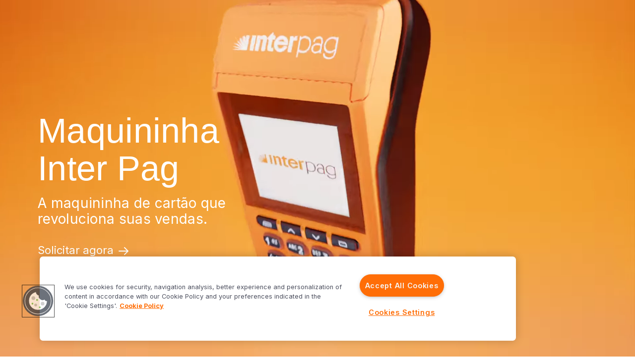

--- FILE ---
content_type: text/html
request_url: https://inter.co/empresas/maquininha-de-cartao/
body_size: 93452
content:
<!DOCTYPE html><html><head><meta charSet="utf-8"/><meta http-equiv="x-ua-compatible" content="ie=edge"/><meta name="viewport" content="width=device-width, initial-scale=1, shrink-to-fit=no"/><script type="text/javascript">
      if(!window.CE2) {
        window.CE2 = {};
      } if(document.head){
        CE2.bh = document.createElement("style");
        CE2.bh.innerHTML = "body{visibility:hidden !important}";
        document.head.appendChild(CE2.bh); 
        setTimeout(function() {
          if (CE2.bh) {
            CE2.bh.parentElement.removeChild(CE2.bh);
            delete(CE2.bh);
          }
        }, 500);
      }
    </script><meta name="twitter:creator" content="@bancointer" data-gatsby-head="true"/><meta name="twitter:site" content="@bancointer" data-gatsby-head="true"/><meta name="twitter:image" content="/images/og-image-maquininha-de-cartao.webp" data-gatsby-head="true"/><meta name="twitter:description" content="Maquininha de cartão Inter Pag: garanta as melhores taxas do mercado e receba suas vendas no mesmo dia. Peça já!" data-gatsby-head="true"/><meta name="twitter:title" content="Maquininha de Cartão Inter Pag" data-gatsby-head="true"/><meta name="twitter:card" content="summary_large_image" data-gatsby-head="true"/><meta property="og:locale" content="pt-BR" data-gatsby-head="true"/><meta property="og:site_name" content="Banco Inter" data-gatsby-head="true"/><meta property="og:image" content="/images/og-image-maquininha-de-cartao.webp" data-gatsby-head="true"/><meta property="og:url" content="" data-gatsby-head="true"/><meta property="og:type" content="website" data-gatsby-head="true"/><meta property="og:description" content="Maquininha de cartão Inter Pag: garanta as melhores taxas do mercado e receba suas vendas no mesmo dia. Peça já!" data-gatsby-head="true"/><meta property="og:title" content="Maquininha de Cartão Inter Pag" data-gatsby-head="true"/><meta name="robots" content="index, follow" data-gatsby-head="true"/><meta name="keywords" content="maquininha, maquininha de cartão, Inter Pag, TAXA ZERO" data-gatsby-head="true"/><meta name="language" content="pt-BR" data-gatsby-head="true"/><meta name="author" content="Banco Inter" data-gatsby-head="true"/><meta name="description" content="Maquininha de cartão Inter Pag: garanta as melhores taxas do mercado e receba suas vendas no mesmo dia. Peça já!" data-gatsby-head="true"/><meta name="theme-color" content="#EA7100"/><meta name="generator" content="Gatsby 5.15.0"/><style data-href="/styles-e4851e2e.32124b4cadd6355d3f0e.css" data-identity="gatsby-global-css">.ml-0{margin-left:0!important}.mr-0{margin-right:0!important}.ml-1{margin-left:.25rem!important}.mr-1{margin-right:.25rem!important}.ml-2{margin-left:.5rem!important}.mr-2{margin-right:.5rem!important}.ml-3{margin-left:1rem!important}.mr-3{margin-right:1rem!important}.ml-4{margin-left:1.5rem!important}.mr-4{margin-right:1.5rem!important}.ml-5{margin-left:3rem!important}.mr-5{margin-right:3rem!important}.m-n1{margin:-.25rem!important}.mt-n1{margin-top:-.25rem!important}.mb-n1{margin-bottom:-.25rem!important}.ml-n1{margin-left:-.25rem!important}.mr-n1,.mx-n1{margin-right:-.25rem!important}.mx-n1{margin-left:-.25rem!important}.my-n1{margin-bottom:-.25rem!important;margin-top:-.25rem!important}.m-n2{margin:-.5rem!important}.mt-n2{margin-top:-.5rem!important}.mb-n2{margin-bottom:-.5rem!important}.ml-n2{margin-left:-.5rem!important}.mr-n2,.mx-n2{margin-right:-.5rem!important}.mx-n2{margin-left:-.5rem!important}.my-n2{margin-bottom:-.5rem!important;margin-top:-.5rem!important}.m-n3{margin:-1rem!important}.mt-n3{margin-top:-1rem!important}.mb-n3{margin-bottom:-1rem!important}.ml-n3{margin-left:-1rem!important}.mr-n3,.mx-n3{margin-right:-1rem!important}.mx-n3{margin-left:-1rem!important}.my-n3{margin-bottom:-1rem!important;margin-top:-1rem!important}.m-n4{margin:-1.5rem!important}.mt-n4{margin-top:-1.5rem!important}.mb-n4{margin-bottom:-1.5rem!important}.ml-n4{margin-left:-1.5rem!important}.mr-n4,.mx-n4{margin-right:-1.5rem!important}.mx-n4{margin-left:-1.5rem!important}.my-n4{margin-bottom:-1.5rem!important;margin-top:-1.5rem!important}.m-n5{margin:-3rem!important}.mt-n5{margin-top:-3rem!important}.mb-n5{margin-bottom:-3rem!important}.ml-n5{margin-left:-3rem!important}.mr-n5,.mx-n5{margin-right:-3rem!important}.mx-n5{margin-left:-3rem!important}.my-n5{margin-bottom:-3rem!important;margin-top:-3rem!important}.ml-auto{margin-left:auto!important}.mr-auto{margin-right:auto!important}.pl-0{padding-left:0!important}.pr-0{padding-right:0!important}.pl-1{padding-left:.25rem!important}.pr-1{padding-right:.25rem!important}.pl-2{padding-left:.5rem!important}.pr-2{padding-right:.5rem!important}.pl-3{padding-left:1rem!important}.pr-3{padding-right:1rem!important}.pl-4{padding-left:1.5rem!important}.pr-4{padding-right:1.5rem!important}.pl-5{padding-left:3rem!important}.pr-5{padding-right:3rem!important}@media(min-width:768px){.m-md-0{margin:0!important}.mt-md-0{margin-top:0!important}.mb-md-0{margin-bottom:0!important}.ml-md-0{margin-left:0!important}.mr-md-0,.mx-md-0{margin-right:0!important}.mx-md-0{margin-left:0!important}.my-md-0{margin-bottom:0!important;margin-top:0!important}.p-md-0{padding:0!important}.pt-md-0{padding-top:0!important}.pb-md-0{padding-bottom:0!important}.pl-md-0{padding-left:0!important}.pr-md-0,.px-md-0{padding-right:0!important}.px-md-0{padding-left:0!important}.py-md-0{padding-bottom:0!important;padding-top:0!important}.m-md-1{margin:.25rem!important}.mt-md-1{margin-top:.25rem!important}.mb-md-1{margin-bottom:.25rem!important}.ml-md-1{margin-left:.25rem!important}.mr-md-1,.mx-md-1{margin-right:.25rem!important}.mx-md-1{margin-left:.25rem!important}.my-md-1{margin-bottom:.25rem!important;margin-top:.25rem!important}.p-md-1{padding:.25rem!important}.pt-md-1{padding-top:.25rem!important}.pb-md-1{padding-bottom:.25rem!important}.pl-md-1{padding-left:.25rem!important}.pr-md-1,.px-md-1{padding-right:.25rem!important}.px-md-1{padding-left:.25rem!important}.py-md-1{padding-bottom:.25rem!important;padding-top:.25rem!important}.m-md-2{margin:.5rem!important}.mt-md-2{margin-top:.5rem!important}.mb-md-2{margin-bottom:.5rem!important}.ml-md-2{margin-left:.5rem!important}.mr-md-2,.mx-md-2{margin-right:.5rem!important}.mx-md-2{margin-left:.5rem!important}.my-md-2{margin-bottom:.5rem!important;margin-top:.5rem!important}.p-md-2{padding:.5rem!important}.pt-md-2{padding-top:.5rem!important}.pb-md-2{padding-bottom:.5rem!important}.pl-md-2{padding-left:.5rem!important}.pr-md-2,.px-md-2{padding-right:.5rem!important}.px-md-2{padding-left:.5rem!important}.py-md-2{padding-bottom:.5rem!important;padding-top:.5rem!important}.m-md-3{margin:1rem!important}.mt-md-3{margin-top:1rem!important}.mb-md-3{margin-bottom:1rem!important}.ml-md-3{margin-left:1rem!important}.mr-md-3,.mx-md-3{margin-right:1rem!important}.mx-md-3{margin-left:1rem!important}.my-md-3{margin-bottom:1rem!important;margin-top:1rem!important}.p-md-3{padding:1rem!important}.pt-md-3{padding-top:1rem!important}.pb-md-3{padding-bottom:1rem!important}.pl-md-3{padding-left:1rem!important}.pr-md-3,.px-md-3{padding-right:1rem!important}.px-md-3{padding-left:1rem!important}.py-md-3{padding-bottom:1rem!important;padding-top:1rem!important}.m-md-4{margin:1.5rem!important}.mt-md-4{margin-top:1.5rem!important}.mb-md-4{margin-bottom:1.5rem!important}.ml-md-4{margin-left:1.5rem!important}.mr-md-4,.mx-md-4{margin-right:1.5rem!important}.mx-md-4{margin-left:1.5rem!important}.my-md-4{margin-bottom:1.5rem!important;margin-top:1.5rem!important}.p-md-4{padding:1.5rem!important}.pt-md-4{padding-top:1.5rem!important}.pb-md-4{padding-bottom:1.5rem!important}.pl-md-4{padding-left:1.5rem!important}.pr-md-4,.px-md-4{padding-right:1.5rem!important}.px-md-4{padding-left:1.5rem!important}.py-md-4{padding-bottom:1.5rem!important;padding-top:1.5rem!important}.m-md-5{margin:3rem!important}.mt-md-5{margin-top:3rem!important}.mb-md-5{margin-bottom:3rem!important}.ml-md-5{margin-left:3rem!important}.mr-md-5,.mx-md-5{margin-right:3rem!important}.mx-md-5{margin-left:3rem!important}.my-md-5{margin-bottom:3rem!important;margin-top:3rem!important}.p-md-5{padding:3rem!important}.pt-md-5{padding-top:3rem!important}.pb-md-5{padding-bottom:3rem!important}.pl-md-5{padding-left:3rem!important}.pr-md-5,.px-md-5{padding-right:3rem!important}.px-md-5{padding-left:3rem!important}.py-md-5{padding-bottom:3rem!important;padding-top:3rem!important}.m-md-auto{margin:auto!important}.mt-md-auto{margin-top:auto!important}.mb-md-auto{margin-bottom:auto!important}.ml-md-auto{margin-left:auto!important}.mr-md-auto,.mx-md-auto{margin-right:auto!important}.mx-md-auto{margin-left:auto!important}.my-md-auto{margin-bottom:auto!important;margin-top:auto!important}}@media(min-width:992px){.m-lg-0{margin:0!important}.mt-lg-0{margin-top:0!important}.mb-lg-0{margin-bottom:0!important}.ml-lg-0{margin-left:0!important}.mr-lg-0,.mx-lg-0{margin-right:0!important}.mx-lg-0{margin-left:0!important}.my-lg-0{margin-bottom:0!important;margin-top:0!important}.p-lg-0{padding:0!important}.pt-lg-0{padding-top:0!important}.pb-lg-0{padding-bottom:0!important}.pl-lg-0{padding-left:0!important}.pr-lg-0,.px-lg-0{padding-right:0!important}.px-lg-0{padding-left:0!important}.py-lg-0{padding-bottom:0!important;padding-top:0!important}.m-lg-1{margin:.25rem!important}.mt-lg-1{margin-top:.25rem!important}.mb-lg-1{margin-bottom:.25rem!important}.ml-lg-1{margin-left:.25rem!important}.mr-lg-1,.mx-lg-1{margin-right:.25rem!important}.mx-lg-1{margin-left:.25rem!important}.my-lg-1{margin-bottom:.25rem!important;margin-top:.25rem!important}.p-lg-1{padding:.25rem!important}.pt-lg-1{padding-top:.25rem!important}.pb-lg-1{padding-bottom:.25rem!important}.pl-lg-1{padding-left:.25rem!important}.pr-lg-1,.px-lg-1{padding-right:.25rem!important}.px-lg-1{padding-left:.25rem!important}.py-lg-1{padding-bottom:.25rem!important;padding-top:.25rem!important}.m-lg-2{margin:.5rem!important}.mt-lg-2{margin-top:.5rem!important}.mb-lg-2{margin-bottom:.5rem!important}.ml-lg-2{margin-left:.5rem!important}.mr-lg-2,.mx-lg-2{margin-right:.5rem!important}.mx-lg-2{margin-left:.5rem!important}.my-lg-2{margin-bottom:.5rem!important;margin-top:.5rem!important}.p-lg-2{padding:.5rem!important}.pt-lg-2{padding-top:.5rem!important}.pb-lg-2{padding-bottom:.5rem!important}.pl-lg-2{padding-left:.5rem!important}.pr-lg-2,.px-lg-2{padding-right:.5rem!important}.px-lg-2{padding-left:.5rem!important}.py-lg-2{padding-bottom:.5rem!important;padding-top:.5rem!important}.m-lg-3{margin:1rem!important}.mt-lg-3{margin-top:1rem!important}.mb-lg-3{margin-bottom:1rem!important}.ml-lg-3{margin-left:1rem!important}.mr-lg-3,.mx-lg-3{margin-right:1rem!important}.mx-lg-3{margin-left:1rem!important}.my-lg-3{margin-bottom:1rem!important;margin-top:1rem!important}.p-lg-3{padding:1rem!important}.pt-lg-3{padding-top:1rem!important}.pb-lg-3{padding-bottom:1rem!important}.pl-lg-3{padding-left:1rem!important}.pr-lg-3,.px-lg-3{padding-right:1rem!important}.px-lg-3{padding-left:1rem!important}.py-lg-3{padding-bottom:1rem!important;padding-top:1rem!important}.m-lg-4{margin:1.5rem!important}.mt-lg-4{margin-top:1.5rem!important}.mb-lg-4{margin-bottom:1.5rem!important}.ml-lg-4{margin-left:1.5rem!important}.mr-lg-4,.mx-lg-4{margin-right:1.5rem!important}.mx-lg-4{margin-left:1.5rem!important}.my-lg-4{margin-bottom:1.5rem!important;margin-top:1.5rem!important}.p-lg-4{padding:1.5rem!important}.pt-lg-4{padding-top:1.5rem!important}.pb-lg-4{padding-bottom:1.5rem!important}.pl-lg-4{padding-left:1.5rem!important}.pr-lg-4,.px-lg-4{padding-right:1.5rem!important}.px-lg-4{padding-left:1.5rem!important}.py-lg-4{padding-bottom:1.5rem!important;padding-top:1.5rem!important}.m-lg-5{margin:3rem!important}.mt-lg-5{margin-top:3rem!important}.mb-lg-5{margin-bottom:3rem!important}.ml-lg-5{margin-left:3rem!important}.mr-lg-5,.mx-lg-5{margin-right:3rem!important}.mx-lg-5{margin-left:3rem!important}.my-lg-5{margin-bottom:3rem!important;margin-top:3rem!important}.p-lg-5{padding:3rem!important}.pt-lg-5{padding-top:3rem!important}.pb-lg-5{padding-bottom:3rem!important}.pl-lg-5{padding-left:3rem!important}.pr-lg-5,.px-lg-5{padding-right:3rem!important}.px-lg-5{padding-left:3rem!important}.py-lg-5{padding-bottom:3rem!important;padding-top:3rem!important}.m-lg-auto{margin:auto!important}.mt-lg-auto{margin-top:auto!important}.mb-lg-auto{margin-bottom:auto!important}.ml-lg-auto{margin-left:auto!important}.mr-lg-auto,.mx-lg-auto{margin-right:auto!important}.mx-lg-auto{margin-left:auto!important}.my-lg-auto{margin-bottom:auto!important;margin-top:auto!important}}.fw-300{font-weight:300}.fw-400{font-weight:400}.fw-500{font-weight:500}.fw-600{font-weight:600}.fw-700{font-weight:700}.fw-800{font-weight:800}.fw-900{font-weight:900}.fs-10{font-size:10px}.fs-12{font-size:12px}.fs-13{font-size:13px}.fs-14{font-size:14px}.fs-15{font-size:15px}.fs-16{font-size:16px}.fs-17{font-size:17px}.fs-18{font-size:18px}.fs-19{font-size:19px}.fs-20{font-size:20px}.fs-22{font-size:22px}.fs-23{font-size:23px}.fs-24{font-size:24px}.fs-26{font-size:26px}.fs-28{font-size:28px}.fs-29{font-size:29px}.fs-30{font-size:30px}.fs-32{font-size:32px}.fs-33{font-size:33px}.fs-34{font-size:34px}.fs-36{font-size:36px}.fs-38{font-size:38px}.fs-40{font-size:40px}.fs-42{font-size:42px}.fs-44{font-size:44px}.fs-46{font-size:46px}.fs-48{font-size:48px}.fs-50{font-size:50px}.fs-52{font-size:52px}.fs-54{font-size:54px}.fs-56{font-size:56px}.fs-58{font-size:58px}.fs-60{font-size:60px}.fs-62{font-size:62px}.fs-64{font-size:64px}.fs-65{font-size:65px}.fs-66{font-size:66px}.fs-68{font-size:68px}.fs-70{font-size:70px}.fs-72{font-size:72px}.fs-74{font-size:74px}.fs-76{font-size:76px}.fs-78{font-size:78px}.fs-80{font-size:80px}.fs-82{font-size:82px}.fs-84{font-size:84px}.fs-86{font-size:86px}.fs-88{font-size:88px}.fs-90{font-size:90px}.fs-92{font-size:92px}.fs-94{font-size:94px}.fs-96{font-size:96px}.fs-98{font-size:98px}.fs-100{font-size:100px}.fs-104{font-size:104px}.lh-12{line-height:12px}.lh-13{line-height:13px}.lh-14{line-height:14px}.lh-15{line-height:15px}.lh-16{line-height:16px}.lh-17{line-height:17px}.lh-18{line-height:18px}.lh-19{line-height:19px}.lh-20{line-height:20px}.lh-21{line-height:21px}.lh-22{line-height:22px}.lh-23{line-height:23px}.lh-24{line-height:24px}.lh-25{line-height:25px}.lh-26{line-height:26px}.lh-27{line-height:27px}.lh-28{line-height:28px}.lh-29{line-height:29px}.lh-30{line-height:30px}.lh-32{line-height:32px}.lh-33{line-height:33px}.lh-34{line-height:34px}.lh-35{line-height:35px}.lh-36{line-height:36px}.lh-37{line-height:37px}.lh-38{line-height:38px}.lh-39{line-height:39px}.lh-40{line-height:40px}.lh-41{line-height:41px}.lh-42{line-height:42px}.lh-44{line-height:44px}.lh-45{line-height:45px}.lh-46{line-height:46px}.lh-47{line-height:47px}.lh-48{line-height:48px}.lh-50{line-height:50px}.lh-52{line-height:52px}.lh-54{line-height:54px}.lh-55{line-height:55px}.lh-56{line-height:56px}.lh-57{line-height:57px}.lh-58{line-height:58px}.lh-60{line-height:60px}.lh-61{line-height:61px}.lh-62{line-height:62px}.lh-63{line-height:63px}.lh-64{line-height:64px}.lh-65{line-height:65px}.lh-68{line-height:68px}.lh-70{line-height:70px}.lh-72{line-height:72px}.lh-74{line-height:74px}.lh-75{line-height:75px}.lh-76{line-height:76px}.lh-78{line-height:78px}.lh-80{line-height:80px}.lh-81{line-height:81px}.lh-82{line-height:82px}.lh-84{line-height:84px}.lh-86{line-height:86px}.lh-88{line-height:88px}.lh-90{line-height:90px}.lh-92{line-height:92px}.lh-94{line-height:94px}.lh-96{line-height:96px}.lh-98{line-height:98px}.lh-114{line-height:114px}@media(min-width:768px){.fs-md-10{font-size:10px}.fs-md-12{font-size:12px}.fs-md-13{font-size:13px}.fs-md-14{font-size:14px}.fs-md-15{font-size:15px}.fs-md-16{font-size:16px}.fs-md-17{font-size:17px}.fs-md-18{font-size:18px}.fs-md-19{font-size:19px}.fs-md-20{font-size:20px}.fs-md-22{font-size:22px}.fs-md-23{font-size:23px}.fs-md-24{font-size:24px}.fs-md-26{font-size:26px}.fs-md-28{font-size:28px}.fs-md-30{font-size:30px}.fs-md-32{font-size:32px}.fs-md-33{font-size:33px}.fs-md-34{font-size:34px}.fs-md-36{font-size:36px}.fs-md-38{font-size:38px}.fs-md-40{font-size:40px}.fs-md-42{font-size:42px}.fs-md-44{font-size:44px}.fs-md-46{font-size:46px}.fs-md-48{font-size:48px}.fs-md-50{font-size:50px}.fs-md-56{font-size:56px}.fs-md-58{font-size:58px}.fs-md-60{font-size:60px}.fs-md-64{font-size:64px}.fs-md-65{font-size:65px}.fs-md-70{font-size:70px}.fs-md-72{font-size:72px}.fs-md-84{font-size:84px}.fs-md-104{font-size:104px}.lh-md-12{line-height:12px}.lh-md-13{line-height:13px}.lh-md-14{line-height:14px}.lh-md-15{line-height:15px}.lh-md-16{line-height:16px}.lh-md-17{line-height:17px}.lh-md-18{line-height:18px}.lh-md-19{line-height:19px}.lh-md-20{line-height:20px}.lh-md-22{line-height:22px}.lh-md-23{line-height:23px}.lh-md-24{line-height:24px}.lh-md-25{line-height:25px}.lh-md-28{line-height:28px}.lh-md-29{line-height:29px}.lh-md-30{line-height:30px}.lh-md-32{line-height:32px}.lh-md-33{line-height:33px}.lh-md-34{line-height:34px}.lh-md-35{line-height:35px}.lh-md-38{line-height:38px}.lh-md-40{line-height:40px}.lh-md-44{line-height:44px}.lh-md-45{line-height:45px}.lh-md-46{line-height:46px}.lh-md-47{line-height:47px}.lh-md-48{line-height:48px}.lh-md-50{line-height:50px}.lh-md-55{line-height:55px}.lh-md-57{line-height:57px}.lh-md-60{line-height:60px}.lh-md-61{line-height:61px}.lh-md-62{line-height:62px}.lh-md-65{line-height:65px}.lh-md-68{line-height:68px}.lh-md-70{line-height:70px}.lh-md-72{line-height:72px}.lh-md-74{line-height:74px}.lh-md-75{line-height:75px}.lh-md-76{line-height:76px}.lh-md-80{line-height:80px}.lh-md-81{line-height:81px}.lh-md-88{line-height:88px}.lh-md-90{line-height:90px}.lh-md-114{line-height:114px}}@media(min-width:992px){.fs-lg-10{font-size:10px}.fs-lg-12{font-size:12px}.fs-lg-13{font-size:13px}.fs-lg-14{font-size:14px}.fs-lg-15{font-size:15px}.fs-lg-16{font-size:16px}.fs-lg-17{font-size:17px}.fs-lg-18{font-size:18px}.fs-lg-19{font-size:19px}.fs-lg-20{font-size:20px}.fs-lg-22{font-size:22px}.fs-lg-23{font-size:23px}.fs-lg-24{font-size:24px}.fs-lg-26{font-size:26px}.fs-lg-28{font-size:28px}.fs-lg-30{font-size:30px}.fs-lg-32{font-size:32px}.fs-lg-33{font-size:33px}.fs-lg-34{font-size:34px}.fs-lg-36{font-size:36px}.fs-lg-38{font-size:38px}.fs-lg-40{font-size:40px}.fs-lg-42{font-size:42px}.fs-lg-44{font-size:44px}.fs-lg-46{font-size:46px}.fs-lg-48{font-size:48px}.fs-lg-50{font-size:50px}.lh-lg-52{line-height:52px}.fs-lg-56{font-size:56px}.fs-lg-58{font-size:58px}.fs-lg-60{font-size:60px}.fs-lg-64{font-size:64px}.fs-lg-65{font-size:65px}.fs-lg-70{font-size:70px}.fs-lg-72{font-size:72px}.fs-lg-84{font-size:84px}.fs-lg-104{font-size:104px}.lh-lg-12{line-height:12px}.lh-lg-13{line-height:13px}.lh-lg-14{line-height:14px}.lh-lg-15{line-height:15px}.lh-lg-16{line-height:16px}.lh-lg-17{line-height:17px}.lh-lg-18{line-height:18px}.lh-lg-19{line-height:19px}.lh-lg-20{line-height:20px}.lh-lg-21{line-height:21px}.lh-lg-22{line-height:22px}.lh-lg-23{line-height:23px}.lh-lg-24{line-height:24px}.lh-lg-25{line-height:25px}.lh-lg-26{line-height:26px}.lh-lg-28{line-height:28px}.lh-lg-29{line-height:29px}.lh-lg-30{line-height:30px}.lh-lg-32{line-height:32px}.lh-lg-33{line-height:33px}.lh-lg-34{line-height:34px}.lh-lg-35{line-height:35px}.lh-lg-37{line-height:37px}.lh-lg-38{line-height:38px}.lh-lg-40{line-height:40px}.lh-lg-44{line-height:44px}.lh-lg-45{line-height:45px}.lh-lg-47{line-height:47px}.lh-lg-48{line-height:48px}.lh-lg-50{line-height:50px}.lh-lg-55{line-height:55px}.lh-lg-56{line-height:56px}.lh-lg-57{line-height:57px}.lh-lg-60{line-height:60px}.lh-lg-61{line-height:61px}.lh-lg-62{line-height:62px}.lh-lg-65{line-height:65px}.lh-lg-68{line-height:68px}.lh-lg-70{line-height:70px}.lh-lg-72{line-height:72px}.lh-lg-74{line-height:74px}.lh-lg-75{line-height:75px}.lh-lg-76{line-height:76px}.lh-lg-80{line-height:80px}.lh-lg-81{line-height:81px}.lh-lg-88{line-height:88px}.lh-lg-90{line-height:90px}.lh-lg-114{line-height:114px}}@media(min-width:1200px){.fs-xl-10{font-size:10px}.fs-xl-12{font-size:12px}.fs-xl-14{font-size:14px}.fs-xl-16{font-size:16px}.fs-xl-18{font-size:18px}.fs-xl-20{font-size:20px}.fs-xl-24{font-size:24px}.fs-xl-28{font-size:28px}.fs-xl-32{font-size:32px}.fs-xl-34{font-size:34px}.fs-xl-36{font-size:36px}.fs-xl-39{font-size:39px}.fs-xl-40{font-size:40px}.fs-xl-45{font-size:45px}.fs-xl-47{font-size:47px}.fs-xl-48{font-size:48px}.fs-xl-55{font-size:55px}.fs-xl-56{font-size:56px}.fs-xl-60{font-size:60px}.fs-xl-64{font-size:64px}.fs-xl-65{font-size:65px}.fs-xl-70{font-size:70px}.fs-xl-72{font-size:72px}.fs-xl-104{font-size:104px}.lh-xl-16{line-height:16px}.lh-xl-19{line-height:19px}.lh-xl-20{line-height:20px}.lh-xl-21{line-height:21px}.lh-xl-22{line-height:22px}.lh-xl-24{line-height:24px}.lh-xl-28{line-height:28px}.lh-xl-30{line-height:30px}.lh-xl-32{line-height:32px}.lh-xl-34{line-height:34px}.lh-xl-38{line-height:38px}.lh-xl-40{line-height:40px}.lh-xl-44{line-height:44px}.lh-xl-45{line-height:45px}.lh-xl-46{line-height:46px}.lh-xl-47{line-height:47px}.lh-xl-48{line-height:48px}.lh-xl-50{line-height:50px}.lh-xl-52{line-height:52px}.lh-xl-54,.lh-xl-55{line-height:55px}.lh-xl-56{line-height:57px}.lh-xl-58{line-height:58px}.lh-xl-60{line-height:60px}.lh-xl-61{line-height:61px}.lh-xl-64{line-height:64px}.lh-xl-65{line-height:65px}.lh-xl-66{line-height:66px}.lh-xl-68{line-height:68px}.lh-xl-70{line-height:70px}.lh-xl-80{line-height:80px}.lh-xl-114{line-height:114px}}:root,[data-bs-theme=light]{--bs-blue:#0d6efd;--bs-indigo:#6610f2;--bs-purple:#6f42c1;--bs-pink:#d63384;--bs-red:#dc3545;--bs-orange:#fd7e14;--bs-yellow:#ffc107;--bs-green:#198754;--bs-teal:#20c997;--bs-cyan:#0dcaf0;--bs-black:#000;--bs-white:#fff;--bs-gray:#6c757d;--bs-gray-dark:#343a40;--bs-gray-100:#f8f9fa;--bs-gray-200:#e9ecef;--bs-gray-300:#dee2e6;--bs-gray-400:#ced4da;--bs-gray-500:#adb5bd;--bs-gray-600:#6c757d;--bs-gray-700:#495057;--bs-gray-800:#343a40;--bs-gray-900:#212529;--bs-primary:#0d6efd;--bs-secondary:#6c757d;--bs-success:#198754;--bs-info:#0dcaf0;--bs-warning:#ffc107;--bs-danger:#dc3545;--bs-light:#f8f9fa;--bs-dark:#212529;--bs-primary-rgb:13,110,253;--bs-secondary-rgb:108,117,125;--bs-success-rgb:25,135,84;--bs-info-rgb:13,202,240;--bs-warning-rgb:255,193,7;--bs-danger-rgb:220,53,69;--bs-light-rgb:248,249,250;--bs-dark-rgb:33,37,41;--bs-primary-text-emphasis:#052c65;--bs-secondary-text-emphasis:#2b2f32;--bs-success-text-emphasis:#0a3622;--bs-info-text-emphasis:#055160;--bs-warning-text-emphasis:#664d03;--bs-danger-text-emphasis:#58151c;--bs-light-text-emphasis:#495057;--bs-dark-text-emphasis:#495057;--bs-primary-bg-subtle:#cfe2ff;--bs-secondary-bg-subtle:#e2e3e5;--bs-success-bg-subtle:#d1e7dd;--bs-info-bg-subtle:#cff4fc;--bs-warning-bg-subtle:#fff3cd;--bs-danger-bg-subtle:#f8d7da;--bs-light-bg-subtle:#fcfcfd;--bs-dark-bg-subtle:#ced4da;--bs-primary-border-subtle:#9ec5fe;--bs-secondary-border-subtle:#c4c8cb;--bs-success-border-subtle:#a3cfbb;--bs-info-border-subtle:#9eeaf9;--bs-warning-border-subtle:#ffe69c;--bs-danger-border-subtle:#f1aeb5;--bs-light-border-subtle:#e9ecef;--bs-dark-border-subtle:#adb5bd;--bs-white-rgb:255,255,255;--bs-black-rgb:0,0,0;--bs-font-sans-serif:system-ui,-apple-system,"Segoe UI",Roboto,"Helvetica Neue","Noto Sans","Liberation Sans",Arial,sans-serif,"Apple Color Emoji","Segoe UI Emoji","Segoe UI Symbol","Noto Color Emoji";--bs-font-monospace:SFMono-Regular,Menlo,Monaco,Consolas,"Liberation Mono","Courier New",monospace;--bs-gradient:linear-gradient(180deg,hsla(0,0%,100%,.15),hsla(0,0%,100%,0));--bs-body-font-family:var(--bs-font-sans-serif);--bs-body-font-size:1rem;--bs-body-font-weight:400;--bs-body-line-height:1.5;--bs-body-color:#212529;--bs-body-color-rgb:33,37,41;--bs-body-bg:#fff;--bs-body-bg-rgb:255,255,255;--bs-emphasis-color:#000;--bs-emphasis-color-rgb:0,0,0;--bs-secondary-color:rgba(33,37,41,.75);--bs-secondary-color-rgb:33,37,41;--bs-secondary-bg:#e9ecef;--bs-secondary-bg-rgb:233,236,239;--bs-tertiary-color:rgba(33,37,41,.5);--bs-tertiary-color-rgb:33,37,41;--bs-tertiary-bg:#f8f9fa;--bs-tertiary-bg-rgb:248,249,250;--bs-heading-color:inherit;--bs-link-color:#0d6efd;--bs-link-color-rgb:13,110,253;--bs-link-decoration:underline;--bs-link-hover-color:#0a58ca;--bs-link-hover-color-rgb:10,88,202;--bs-code-color:#d63384;--bs-highlight-color:#212529;--bs-highlight-bg:#fff3cd;--bs-border-width:1px;--bs-border-style:solid;--bs-border-color:#dee2e6;--bs-border-color-translucent:rgba(0,0,0,.175);--bs-border-radius:0.375rem;--bs-border-radius-sm:0.25rem;--bs-border-radius-lg:0.5rem;--bs-border-radius-xl:1rem;--bs-border-radius-xxl:2rem;--bs-border-radius-2xl:var(--bs-border-radius-xxl);--bs-border-radius-pill:50rem;--bs-box-shadow:0 0.5rem 1rem rgba(0,0,0,.15);--bs-box-shadow-sm:0 0.125rem 0.25rem rgba(0,0,0,.075);--bs-box-shadow-lg:0 1rem 3rem rgba(0,0,0,.175);--bs-box-shadow-inset:inset 0 1px 2px rgba(0,0,0,.075);--bs-focus-ring-width:0.25rem;--bs-focus-ring-opacity:0.25;--bs-focus-ring-color:rgba(13,110,253,.25);--bs-form-valid-color:#198754;--bs-form-valid-border-color:#198754;--bs-form-invalid-color:#dc3545;--bs-form-invalid-border-color:#dc3545}[data-bs-theme=dark]{--bs-body-color:#dee2e6;--bs-body-color-rgb:222,226,230;--bs-body-bg:#212529;--bs-body-bg-rgb:33,37,41;--bs-emphasis-color:#fff;--bs-emphasis-color-rgb:255,255,255;--bs-secondary-color:rgba(222,226,230,.75);--bs-secondary-color-rgb:222,226,230;--bs-secondary-bg:#343a40;--bs-secondary-bg-rgb:52,58,64;--bs-tertiary-color:rgba(222,226,230,.5);--bs-tertiary-color-rgb:222,226,230;--bs-tertiary-bg:#2b3035;--bs-tertiary-bg-rgb:43,48,53;--bs-primary-text-emphasis:#6ea8fe;--bs-secondary-text-emphasis:#a7acb1;--bs-success-text-emphasis:#75b798;--bs-info-text-emphasis:#6edff6;--bs-warning-text-emphasis:#ffda6a;--bs-danger-text-emphasis:#ea868f;--bs-light-text-emphasis:#f8f9fa;--bs-dark-text-emphasis:#dee2e6;--bs-primary-bg-subtle:#031633;--bs-secondary-bg-subtle:#161719;--bs-success-bg-subtle:#051b11;--bs-info-bg-subtle:#032830;--bs-warning-bg-subtle:#332701;--bs-danger-bg-subtle:#2c0b0e;--bs-light-bg-subtle:#343a40;--bs-dark-bg-subtle:#1a1d20;--bs-primary-border-subtle:#084298;--bs-secondary-border-subtle:#41464b;--bs-success-border-subtle:#0f5132;--bs-info-border-subtle:#087990;--bs-warning-border-subtle:#997404;--bs-danger-border-subtle:#842029;--bs-light-border-subtle:#495057;--bs-dark-border-subtle:#343a40;--bs-heading-color:inherit;--bs-link-color:#6ea8fe;--bs-link-hover-color:#8bb9fe;--bs-link-color-rgb:110,168,254;--bs-link-hover-color-rgb:139,185,254;--bs-code-color:#e685b5;--bs-highlight-color:#dee2e6;--bs-highlight-bg:#664d03;--bs-border-color:#495057;--bs-border-color-translucent:hsla(0,0%,100%,.15);--bs-form-valid-color:#75b798;--bs-form-valid-border-color:#75b798;--bs-form-invalid-color:#ea868f;--bs-form-invalid-border-color:#ea868f;color-scheme:dark}*,:after,:before{box-sizing:border-box}@media(prefers-reduced-motion:no-preference){:root{scroll-behavior:smooth}}body{-webkit-text-size-adjust:100%;-webkit-tap-highlight-color:rgba(0,0,0,0);background-color:var(--bs-body-bg);color:var(--bs-body-color);font-family:var(--bs-body-font-family);font-size:var(--bs-body-font-size);font-weight:var(--bs-body-font-weight);line-height:var(--bs-body-line-height);text-align:var(--bs-body-text-align)}hr{border:0;border-top:var(--bs-border-width) solid;color:inherit;margin:1rem 0;opacity:.25}.h1,.h2,.h3,.h4,.h5,.h6,h1,h2,h3,h4,h5,h6{color:var(--bs-heading-color);font-weight:500;line-height:1.2;margin-bottom:.5rem;margin-top:0}.h1,h1{font-size:calc(1.375rem + 1.5vw)}@media(min-width:1200px){.h1,h1{font-size:2.5rem}}.h2,h2{font-size:calc(1.325rem + .9vw)}@media(min-width:1200px){.h2,h2{font-size:2rem}}.h3,h3{font-size:calc(1.3rem + .6vw)}@media(min-width:1200px){.h3,h3{font-size:1.75rem}}.h4,h4{font-size:calc(1.275rem + .3vw)}@media(min-width:1200px){.h4,h4{font-size:1.5rem}}.h5,h5{font-size:1.25rem}.h6,h6{font-size:1rem}p{margin-bottom:1rem;margin-top:0}abbr[title]{cursor:help;-webkit-text-decoration:underline dotted;text-decoration:underline dotted;-webkit-text-decoration-skip-ink:none;text-decoration-skip-ink:none}address{font-style:normal;line-height:inherit;margin-bottom:1rem}ol,ul{padding-left:2rem}dl,ol,ul{margin-bottom:1rem;margin-top:0}ol ol,ol ul,ul ol,ul ul{margin-bottom:0}dt{font-weight:700}dd{margin-bottom:.5rem;margin-left:0}blockquote{margin:0 0 1rem}b,strong{font-weight:bolder}.small,small{font-size:.875em}.mark,mark{background-color:var(--bs-highlight-bg);color:var(--bs-highlight-color);padding:.1875em}sub,sup{font-size:.75em;line-height:0;position:relative;vertical-align:baseline}sub{bottom:-.25em}sup{top:-.5em}a{color:rgba(var(--bs-link-color-rgb),var(--bs-link-opacity,1));text-decoration:underline}a:hover{--bs-link-color-rgb:var(--bs-link-hover-color-rgb)}a:not([href]):not([class]),a:not([href]):not([class]):hover{color:inherit;text-decoration:none}code,kbd,pre,samp{font-family:var(--bs-font-monospace);font-size:1em}pre{display:block;font-size:.875em;margin-bottom:1rem;margin-top:0;overflow:auto}pre code{color:inherit;font-size:inherit;word-break:normal}code{word-wrap:break-word;color:var(--bs-code-color);font-size:.875em}a>code{color:inherit}kbd{background-color:var(--bs-body-color);border-radius:.25rem;color:var(--bs-body-bg);font-size:.875em;padding:.1875rem .375rem}kbd kbd{font-size:1em;padding:0}figure{margin:0 0 1rem}img,svg{vertical-align:middle}table{border-collapse:collapse;caption-side:bottom}caption{color:var(--bs-secondary-color);padding-bottom:.5rem;padding-top:.5rem;text-align:left}th{text-align:inherit;text-align:-webkit-match-parent}tbody,td,tfoot,th,thead,tr{border:0 solid;border-color:inherit}label{display:inline-block}button{border-radius:0}button:focus:not(:focus-visible){outline:0}button,input,optgroup,select,textarea{font-family:inherit;font-size:inherit;line-height:inherit;margin:0}button,select{text-transform:none}[role=button]{cursor:pointer}select{word-wrap:normal}select:disabled{opacity:1}[list]:not([type=date]):not([type=datetime-local]):not([type=month]):not([type=week]):not([type=time])::-webkit-calendar-picker-indicator{display:none!important}[type=button],[type=reset],[type=submit],button{-webkit-appearance:button}[type=button]:not(:disabled),[type=reset]:not(:disabled),[type=submit]:not(:disabled),button:not(:disabled){cursor:pointer}::-moz-focus-inner{border-style:none;padding:0}textarea{resize:vertical}fieldset{border:0;margin:0;min-width:0;padding:0}legend{float:left;font-size:calc(1.275rem + .3vw);line-height:inherit;margin-bottom:.5rem;padding:0;width:100%}@media(min-width:1200px){legend{font-size:1.5rem}}legend+*{clear:left}::-webkit-datetime-edit-day-field,::-webkit-datetime-edit-fields-wrapper,::-webkit-datetime-edit-hour-field,::-webkit-datetime-edit-minute,::-webkit-datetime-edit-month-field,::-webkit-datetime-edit-text,::-webkit-datetime-edit-year-field{padding:0}::-webkit-inner-spin-button{height:auto}[type=search]{-webkit-appearance:textfield;outline-offset:-2px}::-webkit-search-decoration{-webkit-appearance:none}::-webkit-color-swatch-wrapper{padding:0}::-webkit-file-upload-button{-webkit-appearance:button;font:inherit}::file-selector-button{-webkit-appearance:button;font:inherit}output{display:inline-block}iframe{border:0}summary{cursor:pointer;display:list-item}progress{vertical-align:baseline}[hidden]{display:none!important}.lead{font-size:1.25rem;font-weight:300}.display-1{font-size:calc(1.625rem + 4.5vw);font-weight:300;line-height:1.2}@media(min-width:1200px){.display-1{font-size:5rem}}.display-2{font-size:calc(1.575rem + 3.9vw);font-weight:300;line-height:1.2}@media(min-width:1200px){.display-2{font-size:4.5rem}}.display-3{font-size:calc(1.525rem + 3.3vw);font-weight:300;line-height:1.2}@media(min-width:1200px){.display-3{font-size:4rem}}.display-4{font-size:calc(1.475rem + 2.7vw);font-weight:300;line-height:1.2}@media(min-width:1200px){.display-4{font-size:3.5rem}}.display-5{font-size:calc(1.425rem + 2.1vw);font-weight:300;line-height:1.2}@media(min-width:1200px){.display-5{font-size:3rem}}.display-6{font-size:calc(1.375rem + 1.5vw);font-weight:300;line-height:1.2}@media(min-width:1200px){.display-6{font-size:2.5rem}}.list-inline,.list-unstyled{list-style:none;padding-left:0}.list-inline-item{display:inline-block}.list-inline-item:not(:last-child){margin-right:.5rem}.initialism{font-size:.875em;text-transform:uppercase}.blockquote{font-size:1.25rem;margin-bottom:1rem}.blockquote>:last-child{margin-bottom:0}.blockquote-footer{color:#6c757d;font-size:.875em;margin-bottom:1rem;margin-top:-1rem}.blockquote-footer:before{content:"— "}.img-fluid,.img-thumbnail{height:auto;max-width:100%}.img-thumbnail{background-color:var(--bs-body-bg);border:var(--bs-border-width) solid var(--bs-border-color);border-radius:var(--bs-border-radius);padding:.25rem}.figure{display:inline-block}.figure-img{line-height:1;margin-bottom:.5rem}.figure-caption{color:var(--bs-secondary-color);font-size:.875em}.container,.container-fluid,.container-lg,.container-md,.container-sm,.container-xl,.container-xxl{--bs-gutter-x:1.5rem;--bs-gutter-y:0;margin-left:auto;margin-right:auto;padding-left:calc(var(--bs-gutter-x)*.5);padding-right:calc(var(--bs-gutter-x)*.5);width:100%}@media(min-width:576px){.container,.container-sm{max-width:540px}}@media(min-width:768px){.container,.container-md,.container-sm{max-width:720px}}@media(min-width:992px){.container,.container-lg,.container-md,.container-sm{max-width:960px}}@media(min-width:1200px){.container,.container-lg,.container-md,.container-sm,.container-xl{max-width:1140px}}@media(min-width:1400px){.container,.container-lg,.container-md,.container-sm,.container-xl,.container-xxl{max-width:1320px}}:root{--bs-breakpoint-xs:0;--bs-breakpoint-sm:576px;--bs-breakpoint-md:768px;--bs-breakpoint-lg:992px;--bs-breakpoint-xl:1200px;--bs-breakpoint-xxl:1400px}.row{--bs-gutter-x:1.5rem;--bs-gutter-y:0;display:flex;flex-wrap:wrap;margin-left:calc(var(--bs-gutter-x)*-.5);margin-right:calc(var(--bs-gutter-x)*-.5);margin-top:calc(var(--bs-gutter-y)*-1)}.row>*{flex-shrink:0;margin-top:var(--bs-gutter-y);max-width:100%;padding-left:calc(var(--bs-gutter-x)*.5);padding-right:calc(var(--bs-gutter-x)*.5);width:100%}.col{flex:1 0}.row-cols-auto>*{flex:0 0 auto;width:auto}.row-cols-1>*{flex:0 0 auto;width:100%}.row-cols-2>*{flex:0 0 auto;width:50%}.row-cols-3>*{flex:0 0 auto;width:33.33333333%}.row-cols-4>*{flex:0 0 auto;width:25%}.row-cols-5>*{flex:0 0 auto;width:20%}.row-cols-6>*{flex:0 0 auto;width:16.66666667%}.col-auto{flex:0 0 auto;width:auto}.col-1{flex:0 0 auto;width:8.33333333%}.col-2{flex:0 0 auto;width:16.66666667%}.col-3{flex:0 0 auto;width:25%}.col-4{flex:0 0 auto;width:33.33333333%}.col-5{flex:0 0 auto;width:41.66666667%}.col-6{flex:0 0 auto;width:50%}.col-7{flex:0 0 auto;width:58.33333333%}.col-8{flex:0 0 auto;width:66.66666667%}.col-9{flex:0 0 auto;width:75%}.col-10{flex:0 0 auto;width:83.33333333%}.col-11{flex:0 0 auto;width:91.66666667%}.col-12{flex:0 0 auto;width:100%}.offset-1{margin-left:8.33333333%}.offset-2{margin-left:16.66666667%}.offset-3{margin-left:25%}.offset-4{margin-left:33.33333333%}.offset-5{margin-left:41.66666667%}.offset-6{margin-left:50%}.offset-7{margin-left:58.33333333%}.offset-8{margin-left:66.66666667%}.offset-9{margin-left:75%}.offset-10{margin-left:83.33333333%}.offset-11{margin-left:91.66666667%}.g-0,.gx-0{--bs-gutter-x:0}.g-0,.gy-0{--bs-gutter-y:0}.g-1,.gx-1{--bs-gutter-x:0.25rem}.g-1,.gy-1{--bs-gutter-y:0.25rem}.g-2,.gx-2{--bs-gutter-x:0.5rem}.g-2,.gy-2{--bs-gutter-y:0.5rem}.g-3,.gx-3{--bs-gutter-x:1rem}.g-3,.gy-3{--bs-gutter-y:1rem}.g-4,.gx-4{--bs-gutter-x:1.5rem}.g-4,.gy-4{--bs-gutter-y:1.5rem}.g-5,.gx-5{--bs-gutter-x:3rem}.g-5,.gy-5{--bs-gutter-y:3rem}@media(min-width:576px){.col-sm{flex:1 0}.row-cols-sm-auto>*{flex:0 0 auto;width:auto}.row-cols-sm-1>*{flex:0 0 auto;width:100%}.row-cols-sm-2>*{flex:0 0 auto;width:50%}.row-cols-sm-3>*{flex:0 0 auto;width:33.33333333%}.row-cols-sm-4>*{flex:0 0 auto;width:25%}.row-cols-sm-5>*{flex:0 0 auto;width:20%}.row-cols-sm-6>*{flex:0 0 auto;width:16.66666667%}.col-sm-auto{flex:0 0 auto;width:auto}.col-sm-1{flex:0 0 auto;width:8.33333333%}.col-sm-2{flex:0 0 auto;width:16.66666667%}.col-sm-3{flex:0 0 auto;width:25%}.col-sm-4{flex:0 0 auto;width:33.33333333%}.col-sm-5{flex:0 0 auto;width:41.66666667%}.col-sm-6{flex:0 0 auto;width:50%}.col-sm-7{flex:0 0 auto;width:58.33333333%}.col-sm-8{flex:0 0 auto;width:66.66666667%}.col-sm-9{flex:0 0 auto;width:75%}.col-sm-10{flex:0 0 auto;width:83.33333333%}.col-sm-11{flex:0 0 auto;width:91.66666667%}.col-sm-12{flex:0 0 auto;width:100%}.offset-sm-0{margin-left:0}.offset-sm-1{margin-left:8.33333333%}.offset-sm-2{margin-left:16.66666667%}.offset-sm-3{margin-left:25%}.offset-sm-4{margin-left:33.33333333%}.offset-sm-5{margin-left:41.66666667%}.offset-sm-6{margin-left:50%}.offset-sm-7{margin-left:58.33333333%}.offset-sm-8{margin-left:66.66666667%}.offset-sm-9{margin-left:75%}.offset-sm-10{margin-left:83.33333333%}.offset-sm-11{margin-left:91.66666667%}.g-sm-0,.gx-sm-0{--bs-gutter-x:0}.g-sm-0,.gy-sm-0{--bs-gutter-y:0}.g-sm-1,.gx-sm-1{--bs-gutter-x:0.25rem}.g-sm-1,.gy-sm-1{--bs-gutter-y:0.25rem}.g-sm-2,.gx-sm-2{--bs-gutter-x:0.5rem}.g-sm-2,.gy-sm-2{--bs-gutter-y:0.5rem}.g-sm-3,.gx-sm-3{--bs-gutter-x:1rem}.g-sm-3,.gy-sm-3{--bs-gutter-y:1rem}.g-sm-4,.gx-sm-4{--bs-gutter-x:1.5rem}.g-sm-4,.gy-sm-4{--bs-gutter-y:1.5rem}.g-sm-5,.gx-sm-5{--bs-gutter-x:3rem}.g-sm-5,.gy-sm-5{--bs-gutter-y:3rem}}@media(min-width:768px){.col-md{flex:1 0}.row-cols-md-auto>*{flex:0 0 auto;width:auto}.row-cols-md-1>*{flex:0 0 auto;width:100%}.row-cols-md-2>*{flex:0 0 auto;width:50%}.row-cols-md-3>*{flex:0 0 auto;width:33.33333333%}.row-cols-md-4>*{flex:0 0 auto;width:25%}.row-cols-md-5>*{flex:0 0 auto;width:20%}.row-cols-md-6>*{flex:0 0 auto;width:16.66666667%}.col-md-auto{flex:0 0 auto;width:auto}.col-md-1{flex:0 0 auto;width:8.33333333%}.col-md-2{flex:0 0 auto;width:16.66666667%}.col-md-3{flex:0 0 auto;width:25%}.col-md-4{flex:0 0 auto;width:33.33333333%}.col-md-5{flex:0 0 auto;width:41.66666667%}.col-md-6{flex:0 0 auto;width:50%}.col-md-7{flex:0 0 auto;width:58.33333333%}.col-md-8{flex:0 0 auto;width:66.66666667%}.col-md-9{flex:0 0 auto;width:75%}.col-md-10{flex:0 0 auto;width:83.33333333%}.col-md-11{flex:0 0 auto;width:91.66666667%}.col-md-12{flex:0 0 auto;width:100%}.offset-md-0{margin-left:0}.offset-md-1{margin-left:8.33333333%}.offset-md-2{margin-left:16.66666667%}.offset-md-3{margin-left:25%}.offset-md-4{margin-left:33.33333333%}.offset-md-5{margin-left:41.66666667%}.offset-md-6{margin-left:50%}.offset-md-7{margin-left:58.33333333%}.offset-md-8{margin-left:66.66666667%}.offset-md-9{margin-left:75%}.offset-md-10{margin-left:83.33333333%}.offset-md-11{margin-left:91.66666667%}.g-md-0,.gx-md-0{--bs-gutter-x:0}.g-md-0,.gy-md-0{--bs-gutter-y:0}.g-md-1,.gx-md-1{--bs-gutter-x:0.25rem}.g-md-1,.gy-md-1{--bs-gutter-y:0.25rem}.g-md-2,.gx-md-2{--bs-gutter-x:0.5rem}.g-md-2,.gy-md-2{--bs-gutter-y:0.5rem}.g-md-3,.gx-md-3{--bs-gutter-x:1rem}.g-md-3,.gy-md-3{--bs-gutter-y:1rem}.g-md-4,.gx-md-4{--bs-gutter-x:1.5rem}.g-md-4,.gy-md-4{--bs-gutter-y:1.5rem}.g-md-5,.gx-md-5{--bs-gutter-x:3rem}.g-md-5,.gy-md-5{--bs-gutter-y:3rem}}@media(min-width:992px){.col-lg{flex:1 0}.row-cols-lg-auto>*{flex:0 0 auto;width:auto}.row-cols-lg-1>*{flex:0 0 auto;width:100%}.row-cols-lg-2>*{flex:0 0 auto;width:50%}.row-cols-lg-3>*{flex:0 0 auto;width:33.33333333%}.row-cols-lg-4>*{flex:0 0 auto;width:25%}.row-cols-lg-5>*{flex:0 0 auto;width:20%}.row-cols-lg-6>*{flex:0 0 auto;width:16.66666667%}.col-lg-auto{flex:0 0 auto;width:auto}.col-lg-1{flex:0 0 auto;width:8.33333333%}.col-lg-2{flex:0 0 auto;width:16.66666667%}.col-lg-3{flex:0 0 auto;width:25%}.col-lg-4{flex:0 0 auto;width:33.33333333%}.col-lg-5{flex:0 0 auto;width:41.66666667%}.col-lg-6{flex:0 0 auto;width:50%}.col-lg-7{flex:0 0 auto;width:58.33333333%}.col-lg-8{flex:0 0 auto;width:66.66666667%}.col-lg-9{flex:0 0 auto;width:75%}.col-lg-10{flex:0 0 auto;width:83.33333333%}.col-lg-11{flex:0 0 auto;width:91.66666667%}.col-lg-12{flex:0 0 auto;width:100%}.offset-lg-0{margin-left:0}.offset-lg-1{margin-left:8.33333333%}.offset-lg-2{margin-left:16.66666667%}.offset-lg-3{margin-left:25%}.offset-lg-4{margin-left:33.33333333%}.offset-lg-5{margin-left:41.66666667%}.offset-lg-6{margin-left:50%}.offset-lg-7{margin-left:58.33333333%}.offset-lg-8{margin-left:66.66666667%}.offset-lg-9{margin-left:75%}.offset-lg-10{margin-left:83.33333333%}.offset-lg-11{margin-left:91.66666667%}.g-lg-0,.gx-lg-0{--bs-gutter-x:0}.g-lg-0,.gy-lg-0{--bs-gutter-y:0}.g-lg-1,.gx-lg-1{--bs-gutter-x:0.25rem}.g-lg-1,.gy-lg-1{--bs-gutter-y:0.25rem}.g-lg-2,.gx-lg-2{--bs-gutter-x:0.5rem}.g-lg-2,.gy-lg-2{--bs-gutter-y:0.5rem}.g-lg-3,.gx-lg-3{--bs-gutter-x:1rem}.g-lg-3,.gy-lg-3{--bs-gutter-y:1rem}.g-lg-4,.gx-lg-4{--bs-gutter-x:1.5rem}.g-lg-4,.gy-lg-4{--bs-gutter-y:1.5rem}.g-lg-5,.gx-lg-5{--bs-gutter-x:3rem}.g-lg-5,.gy-lg-5{--bs-gutter-y:3rem}}@media(min-width:1200px){.col-xl{flex:1 0}.row-cols-xl-auto>*{flex:0 0 auto;width:auto}.row-cols-xl-1>*{flex:0 0 auto;width:100%}.row-cols-xl-2>*{flex:0 0 auto;width:50%}.row-cols-xl-3>*{flex:0 0 auto;width:33.33333333%}.row-cols-xl-4>*{flex:0 0 auto;width:25%}.row-cols-xl-5>*{flex:0 0 auto;width:20%}.row-cols-xl-6>*{flex:0 0 auto;width:16.66666667%}.col-xl-auto{flex:0 0 auto;width:auto}.col-xl-1{flex:0 0 auto;width:8.33333333%}.col-xl-2{flex:0 0 auto;width:16.66666667%}.col-xl-3{flex:0 0 auto;width:25%}.col-xl-4{flex:0 0 auto;width:33.33333333%}.col-xl-5{flex:0 0 auto;width:41.66666667%}.col-xl-6{flex:0 0 auto;width:50%}.col-xl-7{flex:0 0 auto;width:58.33333333%}.col-xl-8{flex:0 0 auto;width:66.66666667%}.col-xl-9{flex:0 0 auto;width:75%}.col-xl-10{flex:0 0 auto;width:83.33333333%}.col-xl-11{flex:0 0 auto;width:91.66666667%}.col-xl-12{flex:0 0 auto;width:100%}.offset-xl-0{margin-left:0}.offset-xl-1{margin-left:8.33333333%}.offset-xl-2{margin-left:16.66666667%}.offset-xl-3{margin-left:25%}.offset-xl-4{margin-left:33.33333333%}.offset-xl-5{margin-left:41.66666667%}.offset-xl-6{margin-left:50%}.offset-xl-7{margin-left:58.33333333%}.offset-xl-8{margin-left:66.66666667%}.offset-xl-9{margin-left:75%}.offset-xl-10{margin-left:83.33333333%}.offset-xl-11{margin-left:91.66666667%}.g-xl-0,.gx-xl-0{--bs-gutter-x:0}.g-xl-0,.gy-xl-0{--bs-gutter-y:0}.g-xl-1,.gx-xl-1{--bs-gutter-x:0.25rem}.g-xl-1,.gy-xl-1{--bs-gutter-y:0.25rem}.g-xl-2,.gx-xl-2{--bs-gutter-x:0.5rem}.g-xl-2,.gy-xl-2{--bs-gutter-y:0.5rem}.g-xl-3,.gx-xl-3{--bs-gutter-x:1rem}.g-xl-3,.gy-xl-3{--bs-gutter-y:1rem}.g-xl-4,.gx-xl-4{--bs-gutter-x:1.5rem}.g-xl-4,.gy-xl-4{--bs-gutter-y:1.5rem}.g-xl-5,.gx-xl-5{--bs-gutter-x:3rem}.g-xl-5,.gy-xl-5{--bs-gutter-y:3rem}}@media(min-width:1400px){.col-xxl{flex:1 0}.row-cols-xxl-auto>*{flex:0 0 auto;width:auto}.row-cols-xxl-1>*{flex:0 0 auto;width:100%}.row-cols-xxl-2>*{flex:0 0 auto;width:50%}.row-cols-xxl-3>*{flex:0 0 auto;width:33.33333333%}.row-cols-xxl-4>*{flex:0 0 auto;width:25%}.row-cols-xxl-5>*{flex:0 0 auto;width:20%}.row-cols-xxl-6>*{flex:0 0 auto;width:16.66666667%}.col-xxl-auto{flex:0 0 auto;width:auto}.col-xxl-1{flex:0 0 auto;width:8.33333333%}.col-xxl-2{flex:0 0 auto;width:16.66666667%}.col-xxl-3{flex:0 0 auto;width:25%}.col-xxl-4{flex:0 0 auto;width:33.33333333%}.col-xxl-5{flex:0 0 auto;width:41.66666667%}.col-xxl-6{flex:0 0 auto;width:50%}.col-xxl-7{flex:0 0 auto;width:58.33333333%}.col-xxl-8{flex:0 0 auto;width:66.66666667%}.col-xxl-9{flex:0 0 auto;width:75%}.col-xxl-10{flex:0 0 auto;width:83.33333333%}.col-xxl-11{flex:0 0 auto;width:91.66666667%}.col-xxl-12{flex:0 0 auto;width:100%}.offset-xxl-0{margin-left:0}.offset-xxl-1{margin-left:8.33333333%}.offset-xxl-2{margin-left:16.66666667%}.offset-xxl-3{margin-left:25%}.offset-xxl-4{margin-left:33.33333333%}.offset-xxl-5{margin-left:41.66666667%}.offset-xxl-6{margin-left:50%}.offset-xxl-7{margin-left:58.33333333%}.offset-xxl-8{margin-left:66.66666667%}.offset-xxl-9{margin-left:75%}.offset-xxl-10{margin-left:83.33333333%}.offset-xxl-11{margin-left:91.66666667%}.g-xxl-0,.gx-xxl-0{--bs-gutter-x:0}.g-xxl-0,.gy-xxl-0{--bs-gutter-y:0}.g-xxl-1,.gx-xxl-1{--bs-gutter-x:0.25rem}.g-xxl-1,.gy-xxl-1{--bs-gutter-y:0.25rem}.g-xxl-2,.gx-xxl-2{--bs-gutter-x:0.5rem}.g-xxl-2,.gy-xxl-2{--bs-gutter-y:0.5rem}.g-xxl-3,.gx-xxl-3{--bs-gutter-x:1rem}.g-xxl-3,.gy-xxl-3{--bs-gutter-y:1rem}.g-xxl-4,.gx-xxl-4{--bs-gutter-x:1.5rem}.g-xxl-4,.gy-xxl-4{--bs-gutter-y:1.5rem}.g-xxl-5,.gx-xxl-5{--bs-gutter-x:3rem}.g-xxl-5,.gy-xxl-5{--bs-gutter-y:3rem}}.clearfix:after{clear:both;content:"";display:block}.text-bg-primary{background-color:RGBA(var(--bs-primary-rgb),var(--bs-bg-opacity,1))!important;color:#fff!important}.text-bg-secondary{background-color:RGBA(var(--bs-secondary-rgb),var(--bs-bg-opacity,1))!important;color:#fff!important}.text-bg-success{background-color:RGBA(var(--bs-success-rgb),var(--bs-bg-opacity,1))!important;color:#fff!important}.text-bg-info{background-color:RGBA(var(--bs-info-rgb),var(--bs-bg-opacity,1))!important;color:#000!important}.text-bg-warning{background-color:RGBA(var(--bs-warning-rgb),var(--bs-bg-opacity,1))!important;color:#000!important}.text-bg-danger{background-color:RGBA(var(--bs-danger-rgb),var(--bs-bg-opacity,1))!important;color:#fff!important}.text-bg-light{background-color:RGBA(var(--bs-light-rgb),var(--bs-bg-opacity,1))!important;color:#000!important}.text-bg-dark{background-color:RGBA(var(--bs-dark-rgb),var(--bs-bg-opacity,1))!important;color:#fff!important}.link-primary{color:RGBA(var(--bs-primary-rgb),var(--bs-link-opacity,1))!important;-webkit-text-decoration-color:RGBA(var(--bs-primary-rgb),var(--bs-link-underline-opacity,1))!important;text-decoration-color:RGBA(var(--bs-primary-rgb),var(--bs-link-underline-opacity,1))!important}.link-primary:focus,.link-primary:hover{color:RGBA(10,88,202,var(--bs-link-opacity,1))!important;-webkit-text-decoration-color:RGBA(10,88,202,var(--bs-link-underline-opacity,1))!important;text-decoration-color:RGBA(10,88,202,var(--bs-link-underline-opacity,1))!important}.link-secondary{color:RGBA(var(--bs-secondary-rgb),var(--bs-link-opacity,1))!important;-webkit-text-decoration-color:RGBA(var(--bs-secondary-rgb),var(--bs-link-underline-opacity,1))!important;text-decoration-color:RGBA(var(--bs-secondary-rgb),var(--bs-link-underline-opacity,1))!important}.link-secondary:focus,.link-secondary:hover{color:RGBA(86,94,100,var(--bs-link-opacity,1))!important;-webkit-text-decoration-color:RGBA(86,94,100,var(--bs-link-underline-opacity,1))!important;text-decoration-color:RGBA(86,94,100,var(--bs-link-underline-opacity,1))!important}.link-success{color:RGBA(var(--bs-success-rgb),var(--bs-link-opacity,1))!important;-webkit-text-decoration-color:RGBA(var(--bs-success-rgb),var(--bs-link-underline-opacity,1))!important;text-decoration-color:RGBA(var(--bs-success-rgb),var(--bs-link-underline-opacity,1))!important}.link-success:focus,.link-success:hover{color:RGBA(20,108,67,var(--bs-link-opacity,1))!important;-webkit-text-decoration-color:RGBA(20,108,67,var(--bs-link-underline-opacity,1))!important;text-decoration-color:RGBA(20,108,67,var(--bs-link-underline-opacity,1))!important}.link-info{color:RGBA(var(--bs-info-rgb),var(--bs-link-opacity,1))!important;-webkit-text-decoration-color:RGBA(var(--bs-info-rgb),var(--bs-link-underline-opacity,1))!important;text-decoration-color:RGBA(var(--bs-info-rgb),var(--bs-link-underline-opacity,1))!important}.link-info:focus,.link-info:hover{color:RGBA(61,213,243,var(--bs-link-opacity,1))!important;-webkit-text-decoration-color:RGBA(61,213,243,var(--bs-link-underline-opacity,1))!important;text-decoration-color:RGBA(61,213,243,var(--bs-link-underline-opacity,1))!important}.link-warning{color:RGBA(var(--bs-warning-rgb),var(--bs-link-opacity,1))!important;-webkit-text-decoration-color:RGBA(var(--bs-warning-rgb),var(--bs-link-underline-opacity,1))!important;text-decoration-color:RGBA(var(--bs-warning-rgb),var(--bs-link-underline-opacity,1))!important}.link-warning:focus,.link-warning:hover{color:RGBA(255,205,57,var(--bs-link-opacity,1))!important;-webkit-text-decoration-color:RGBA(255,205,57,var(--bs-link-underline-opacity,1))!important;text-decoration-color:RGBA(255,205,57,var(--bs-link-underline-opacity,1))!important}.link-danger{color:RGBA(var(--bs-danger-rgb),var(--bs-link-opacity,1))!important;-webkit-text-decoration-color:RGBA(var(--bs-danger-rgb),var(--bs-link-underline-opacity,1))!important;text-decoration-color:RGBA(var(--bs-danger-rgb),var(--bs-link-underline-opacity,1))!important}.link-danger:focus,.link-danger:hover{color:RGBA(176,42,55,var(--bs-link-opacity,1))!important;-webkit-text-decoration-color:RGBA(176,42,55,var(--bs-link-underline-opacity,1))!important;text-decoration-color:RGBA(176,42,55,var(--bs-link-underline-opacity,1))!important}.link-light{color:RGBA(var(--bs-light-rgb),var(--bs-link-opacity,1))!important;-webkit-text-decoration-color:RGBA(var(--bs-light-rgb),var(--bs-link-underline-opacity,1))!important;text-decoration-color:RGBA(var(--bs-light-rgb),var(--bs-link-underline-opacity,1))!important}.link-light:focus,.link-light:hover{color:RGBA(249,250,251,var(--bs-link-opacity,1))!important;-webkit-text-decoration-color:RGBA(249,250,251,var(--bs-link-underline-opacity,1))!important;text-decoration-color:RGBA(249,250,251,var(--bs-link-underline-opacity,1))!important}.link-dark{color:RGBA(var(--bs-dark-rgb),var(--bs-link-opacity,1))!important;-webkit-text-decoration-color:RGBA(var(--bs-dark-rgb),var(--bs-link-underline-opacity,1))!important;text-decoration-color:RGBA(var(--bs-dark-rgb),var(--bs-link-underline-opacity,1))!important}.link-dark:focus,.link-dark:hover{color:RGBA(26,30,33,var(--bs-link-opacity,1))!important;-webkit-text-decoration-color:RGBA(26,30,33,var(--bs-link-underline-opacity,1))!important;text-decoration-color:RGBA(26,30,33,var(--bs-link-underline-opacity,1))!important}.link-body-emphasis{color:RGBA(var(--bs-emphasis-color-rgb),var(--bs-link-opacity,1))!important;-webkit-text-decoration-color:RGBA(var(--bs-emphasis-color-rgb),var(--bs-link-underline-opacity,1))!important;text-decoration-color:RGBA(var(--bs-emphasis-color-rgb),var(--bs-link-underline-opacity,1))!important}.link-body-emphasis:focus,.link-body-emphasis:hover{color:RGBA(var(--bs-emphasis-color-rgb),var(--bs-link-opacity,.75))!important;-webkit-text-decoration-color:RGBA(var(--bs-emphasis-color-rgb),var(--bs-link-underline-opacity,.75))!important;text-decoration-color:RGBA(var(--bs-emphasis-color-rgb),var(--bs-link-underline-opacity,.75))!important}.focus-ring:focus{box-shadow:var(--bs-focus-ring-x,0) var(--bs-focus-ring-y,0) var(--bs-focus-ring-blur,0) var(--bs-focus-ring-width) var(--bs-focus-ring-color);outline:0}.icon-link{align-items:center;-webkit-backface-visibility:hidden;backface-visibility:hidden;display:inline-flex;gap:.375rem;-webkit-text-decoration-color:rgba(var(--bs-link-color-rgb),var(--bs-link-opacity,.5));text-decoration-color:rgba(var(--bs-link-color-rgb),var(--bs-link-opacity,.5));text-underline-offset:.25em}.icon-link>.bi{fill:currentcolor;flex-shrink:0;height:1em;transition:transform .2s ease-in-out;width:1em}@media(prefers-reduced-motion:reduce){.icon-link>.bi{transition:none}}.icon-link-hover:focus-visible>.bi,.icon-link-hover:hover>.bi{transform:var(--bs-icon-link-transform,translate3d(.25em,0,0))}.ratio{position:relative;width:100%}.ratio:before{content:"";display:block;padding-top:var(--bs-aspect-ratio)}.ratio>*{height:100%;left:0;position:absolute;top:0;width:100%}.ratio-1x1{--bs-aspect-ratio:100%}.ratio-4x3{--bs-aspect-ratio:75%}.ratio-16x9{--bs-aspect-ratio:56.25%}.ratio-21x9{--bs-aspect-ratio:42.8571428571%}.fixed-top{top:0}.fixed-bottom,.fixed-top{left:0;position:fixed;right:0;z-index:1030}.fixed-bottom{bottom:0}.sticky-top{top:0}.sticky-bottom,.sticky-top{position:-webkit-sticky;position:sticky;z-index:1020}.sticky-bottom{bottom:0}@media(min-width:576px){.sticky-sm-top{top:0}.sticky-sm-bottom,.sticky-sm-top{position:-webkit-sticky;position:sticky;z-index:1020}.sticky-sm-bottom{bottom:0}}@media(min-width:768px){.sticky-md-top{top:0}.sticky-md-bottom,.sticky-md-top{position:-webkit-sticky;position:sticky;z-index:1020}.sticky-md-bottom{bottom:0}}@media(min-width:992px){.sticky-lg-top{top:0}.sticky-lg-bottom,.sticky-lg-top{position:-webkit-sticky;position:sticky;z-index:1020}.sticky-lg-bottom{bottom:0}}@media(min-width:1200px){.sticky-xl-top{top:0}.sticky-xl-bottom,.sticky-xl-top{position:-webkit-sticky;position:sticky;z-index:1020}.sticky-xl-bottom{bottom:0}}@media(min-width:1400px){.sticky-xxl-top{top:0}.sticky-xxl-bottom,.sticky-xxl-top{position:-webkit-sticky;position:sticky;z-index:1020}.sticky-xxl-bottom{bottom:0}}.hstack{align-items:center;flex-direction:row}.hstack,.vstack{align-self:stretch;display:flex}.vstack{flex:1 1 auto;flex-direction:column}.visually-hidden,.visually-hidden-focusable:not(:focus):not(:focus-within){clip:rect(0,0,0,0)!important;border:0!important;height:1px!important;margin:-1px!important;overflow:hidden!important;padding:0!important;white-space:nowrap!important;width:1px!important}.visually-hidden-focusable:not(:focus):not(:focus-within):not(caption),.visually-hidden:not(caption){position:absolute!important}.visually-hidden *,.visually-hidden-focusable:not(:focus):not(:focus-within) *{overflow:hidden!important}.stretched-link:after{bottom:0;content:"";left:0;position:absolute;right:0;top:0;z-index:1}.text-truncate{overflow:hidden;text-overflow:ellipsis;white-space:nowrap}.vr{align-self:stretch;background-color:currentcolor;display:inline-block;min-height:1em;opacity:.25;width:var(--bs-border-width)}.align-baseline{vertical-align:baseline!important}.align-top{vertical-align:top!important}.align-middle{vertical-align:middle!important}.align-bottom{vertical-align:bottom!important}.align-text-bottom{vertical-align:text-bottom!important}.align-text-top{vertical-align:text-top!important}.float-start{float:left!important}.float-end{float:right!important}.float-none{float:none!important}.object-fit-contain{object-fit:contain!important}.object-fit-cover{object-fit:cover!important}.object-fit-fill{object-fit:fill!important}.object-fit-scale{object-fit:scale-down!important}.object-fit-none{object-fit:none!important}.opacity-0{opacity:0!important}.opacity-25{opacity:.25!important}.opacity-50{opacity:.5!important}.opacity-75{opacity:.75!important}.opacity-100{opacity:1!important}.d-inline{display:inline!important}.d-inline-block{display:inline-block!important}.d-block{display:block!important}.d-grid{display:grid!important}.d-inline-grid{display:inline-grid!important}.d-table{display:table!important}.d-table-row{display:table-row!important}.d-table-cell{display:table-cell!important}.d-flex{display:flex!important}.d-inline-flex{display:inline-flex!important}.d-none{display:none!important}.shadow{box-shadow:var(--bs-box-shadow)!important}.shadow-sm{box-shadow:var(--bs-box-shadow-sm)!important}.shadow-lg{box-shadow:var(--bs-box-shadow-lg)!important}.shadow-none{box-shadow:none!important}.focus-ring-primary{--bs-focus-ring-color:rgba(var(--bs-primary-rgb),var(--bs-focus-ring-opacity))}.focus-ring-secondary{--bs-focus-ring-color:rgba(var(--bs-secondary-rgb),var(--bs-focus-ring-opacity))}.focus-ring-success{--bs-focus-ring-color:rgba(var(--bs-success-rgb),var(--bs-focus-ring-opacity))}.focus-ring-info{--bs-focus-ring-color:rgba(var(--bs-info-rgb),var(--bs-focus-ring-opacity))}.focus-ring-warning{--bs-focus-ring-color:rgba(var(--bs-warning-rgb),var(--bs-focus-ring-opacity))}.focus-ring-danger{--bs-focus-ring-color:rgba(var(--bs-danger-rgb),var(--bs-focus-ring-opacity))}.focus-ring-light{--bs-focus-ring-color:rgba(var(--bs-light-rgb),var(--bs-focus-ring-opacity))}.focus-ring-dark{--bs-focus-ring-color:rgba(var(--bs-dark-rgb),var(--bs-focus-ring-opacity))}.position-static{position:static!important}.position-relative{position:relative!important}.position-absolute{position:absolute!important}.position-fixed{position:fixed!important}.position-sticky{position:-webkit-sticky!important;position:sticky!important}.top-0{top:0!important}.top-50{top:50%!important}.top-100{top:100%!important}.bottom-0{bottom:0!important}.bottom-50{bottom:50%!important}.bottom-100{bottom:100%!important}.start-0{left:0!important}.start-50{left:50%!important}.start-100{left:100%!important}.end-0{right:0!important}.end-50{right:50%!important}.end-100{right:100%!important}.translate-middle{transform:translate(-50%,-50%)!important}.translate-middle-x{transform:translateX(-50%)!important}.translate-middle-y{transform:translateY(-50%)!important}.border{border:var(--bs-border-width) var(--bs-border-style) var(--bs-border-color)!important}.border-0{border:0!important}.border-top{border-top:var(--bs-border-width) var(--bs-border-style) var(--bs-border-color)!important}.border-top-0{border-top:0!important}.border-end{border-right:var(--bs-border-width) var(--bs-border-style) var(--bs-border-color)!important}.border-end-0{border-right:0!important}.border-bottom{border-bottom:var(--bs-border-width) var(--bs-border-style) var(--bs-border-color)!important}.border-bottom-0{border-bottom:0!important}.border-start{border-left:var(--bs-border-width) var(--bs-border-style) var(--bs-border-color)!important}.border-start-0{border-left:0!important}.border-primary{--bs-border-opacity:1;border-color:rgba(var(--bs-primary-rgb),var(--bs-border-opacity))!important}.border-secondary{--bs-border-opacity:1;border-color:rgba(var(--bs-secondary-rgb),var(--bs-border-opacity))!important}.border-success{--bs-border-opacity:1;border-color:rgba(var(--bs-success-rgb),var(--bs-border-opacity))!important}.border-info{--bs-border-opacity:1;border-color:rgba(var(--bs-info-rgb),var(--bs-border-opacity))!important}.border-warning{--bs-border-opacity:1;border-color:rgba(var(--bs-warning-rgb),var(--bs-border-opacity))!important}.border-danger{--bs-border-opacity:1;border-color:rgba(var(--bs-danger-rgb),var(--bs-border-opacity))!important}.border-light{--bs-border-opacity:1;border-color:rgba(var(--bs-light-rgb),var(--bs-border-opacity))!important}.border-dark{--bs-border-opacity:1;border-color:rgba(var(--bs-dark-rgb),var(--bs-border-opacity))!important}.border-black{--bs-border-opacity:1;border-color:rgba(var(--bs-black-rgb),var(--bs-border-opacity))!important}.border-white{--bs-border-opacity:1;border-color:rgba(var(--bs-white-rgb),var(--bs-border-opacity))!important}.border-primary-subtle{border-color:var(--bs-primary-border-subtle)!important}.border-secondary-subtle{border-color:var(--bs-secondary-border-subtle)!important}.border-success-subtle{border-color:var(--bs-success-border-subtle)!important}.border-info-subtle{border-color:var(--bs-info-border-subtle)!important}.border-warning-subtle{border-color:var(--bs-warning-border-subtle)!important}.border-danger-subtle{border-color:var(--bs-danger-border-subtle)!important}.border-light-subtle{border-color:var(--bs-light-border-subtle)!important}.border-dark-subtle{border-color:var(--bs-dark-border-subtle)!important}.border-1{border-width:1px!important}.border-2{border-width:2px!important}.border-3{border-width:3px!important}.border-4{border-width:4px!important}.border-5{border-width:5px!important}.border-opacity-10{--bs-border-opacity:0.1}.border-opacity-25{--bs-border-opacity:0.25}.border-opacity-50{--bs-border-opacity:0.5}.border-opacity-75{--bs-border-opacity:0.75}.border-opacity-100{--bs-border-opacity:1}.w-25{width:25%!important}.w-50{width:50%!important}.w-75{width:75%!important}.w-100{width:100%!important}.w-auto{width:auto!important}.mw-100{max-width:100%!important}.vw-100{width:100vw!important}.min-vw-100{min-width:100vw!important}.h-25{height:25%!important}.h-50{height:50%!important}.h-75{height:75%!important}.h-100{height:100%!important}.h-auto{height:auto!important}.mh-100{max-height:100%!important}.vh-100{height:100vh!important}.min-vh-100{min-height:100vh!important}.flex-fill{flex:1 1 auto!important}.flex-row{flex-direction:row!important}.flex-column{flex-direction:column!important}.flex-row-reverse{flex-direction:row-reverse!important}.flex-column-reverse{flex-direction:column-reverse!important}.flex-grow-0{flex-grow:0!important}.flex-grow-1{flex-grow:1!important}.flex-shrink-0{flex-shrink:0!important}.flex-shrink-1{flex-shrink:1!important}.flex-wrap{flex-wrap:wrap!important}.flex-nowrap{flex-wrap:nowrap!important}.flex-wrap-reverse{flex-wrap:wrap-reverse!important}.justify-content-start{justify-content:flex-start!important}.justify-content-end{justify-content:flex-end!important}.justify-content-center{justify-content:center!important}.justify-content-between{justify-content:space-between!important}.justify-content-around{justify-content:space-around!important}.justify-content-evenly{justify-content:space-evenly!important}.align-items-start{align-items:flex-start!important}.align-items-end{align-items:flex-end!important}.align-items-center{align-items:center!important}.align-items-baseline{align-items:baseline!important}.align-items-stretch{align-items:stretch!important}.align-content-start{align-content:flex-start!important}.align-content-end{align-content:flex-end!important}.align-content-center{align-content:center!important}.align-content-between{align-content:space-between!important}.align-content-around{align-content:space-around!important}.align-content-stretch{align-content:stretch!important}.align-self-auto{align-self:auto!important}.align-self-start{align-self:flex-start!important}.align-self-end{align-self:flex-end!important}.align-self-center{align-self:center!important}.align-self-baseline{align-self:baseline!important}.align-self-stretch{align-self:stretch!important}.order-first{order:-1!important}.order-0{order:0!important}.order-1{order:1!important}.order-2{order:2!important}.order-3{order:3!important}.order-4{order:4!important}.order-5{order:5!important}.order-last{order:6!important}.m-0{margin:0!important}.m-1{margin:.25rem!important}.m-2{margin:.5rem!important}.m-3{margin:1rem!important}.m-4{margin:1.5rem!important}.m-5{margin:3rem!important}.m-auto{margin:auto!important}.mx-0{margin-left:0!important;margin-right:0!important}.mx-1{margin-left:.25rem!important;margin-right:.25rem!important}.mx-2{margin-left:.5rem!important;margin-right:.5rem!important}.mx-3{margin-left:1rem!important;margin-right:1rem!important}.mx-4{margin-left:1.5rem!important;margin-right:1.5rem!important}.mx-5{margin-left:3rem!important;margin-right:3rem!important}.mx-auto{margin-left:auto!important;margin-right:auto!important}.my-0{margin-bottom:0!important;margin-top:0!important}.my-1{margin-bottom:.25rem!important;margin-top:.25rem!important}.my-2{margin-bottom:.5rem!important;margin-top:.5rem!important}.my-3{margin-bottom:1rem!important;margin-top:1rem!important}.my-4{margin-bottom:1.5rem!important;margin-top:1.5rem!important}.my-5{margin-bottom:3rem!important;margin-top:3rem!important}.my-auto{margin-bottom:auto!important;margin-top:auto!important}.mt-0{margin-top:0!important}.mt-1{margin-top:.25rem!important}.mt-2{margin-top:.5rem!important}.mt-3{margin-top:1rem!important}.mt-4{margin-top:1.5rem!important}.mt-5{margin-top:3rem!important}.mt-auto{margin-top:auto!important}.me-0{margin-right:0!important}.me-1{margin-right:.25rem!important}.me-2{margin-right:.5rem!important}.me-3{margin-right:1rem!important}.me-4{margin-right:1.5rem!important}.me-5{margin-right:3rem!important}.me-auto{margin-right:auto!important}.mb-0{margin-bottom:0!important}.mb-1{margin-bottom:.25rem!important}.mb-2{margin-bottom:.5rem!important}.mb-3{margin-bottom:1rem!important}.mb-4{margin-bottom:1.5rem!important}.mb-5{margin-bottom:3rem!important}.mb-auto{margin-bottom:auto!important}.ms-0{margin-left:0!important}.ms-1{margin-left:.25rem!important}.ms-2{margin-left:.5rem!important}.ms-3{margin-left:1rem!important}.ms-4{margin-left:1.5rem!important}.ms-5{margin-left:3rem!important}.ms-auto{margin-left:auto!important}.p-0{padding:0!important}.p-1{padding:.25rem!important}.p-2{padding:.5rem!important}.p-3{padding:1rem!important}.p-4{padding:1.5rem!important}.p-5{padding:3rem!important}.px-0{padding-left:0!important;padding-right:0!important}.px-1{padding-left:.25rem!important;padding-right:.25rem!important}.px-2{padding-left:.5rem!important;padding-right:.5rem!important}.px-3{padding-left:1rem!important;padding-right:1rem!important}.px-4{padding-left:1.5rem!important;padding-right:1.5rem!important}.px-5{padding-left:3rem!important;padding-right:3rem!important}.py-0{padding-bottom:0!important;padding-top:0!important}.py-1{padding-bottom:.25rem!important;padding-top:.25rem!important}.py-2{padding-bottom:.5rem!important;padding-top:.5rem!important}.py-3{padding-bottom:1rem!important;padding-top:1rem!important}.py-4{padding-bottom:1.5rem!important;padding-top:1.5rem!important}.py-5{padding-bottom:3rem!important;padding-top:3rem!important}.pt-0{padding-top:0!important}.pt-1{padding-top:.25rem!important}.pt-2{padding-top:.5rem!important}.pt-3{padding-top:1rem!important}.pt-4{padding-top:1.5rem!important}.pt-5{padding-top:3rem!important}.pe-0{padding-right:0!important}.pe-1{padding-right:.25rem!important}.pe-2{padding-right:.5rem!important}.pe-3{padding-right:1rem!important}.pe-4{padding-right:1.5rem!important}.pe-5{padding-right:3rem!important}.pb-0{padding-bottom:0!important}.pb-1{padding-bottom:.25rem!important}.pb-2{padding-bottom:.5rem!important}.pb-3{padding-bottom:1rem!important}.pb-4{padding-bottom:1.5rem!important}.pb-5{padding-bottom:3rem!important}.ps-0{padding-left:0!important}.ps-1{padding-left:.25rem!important}.ps-2{padding-left:.5rem!important}.ps-3{padding-left:1rem!important}.ps-4{padding-left:1.5rem!important}.ps-5{padding-left:3rem!important}.gap-0{gap:0!important}.gap-1{gap:.25rem!important}.gap-2{gap:.5rem!important}.gap-3{gap:1rem!important}.gap-4{gap:1.5rem!important}.gap-5{gap:3rem!important}.row-gap-0{row-gap:0!important}.row-gap-1{row-gap:.25rem!important}.row-gap-2{row-gap:.5rem!important}.row-gap-3{row-gap:1rem!important}.row-gap-4{row-gap:1.5rem!important}.row-gap-5{row-gap:3rem!important}.column-gap-0{column-gap:0!important}.column-gap-1{column-gap:.25rem!important}.column-gap-2{column-gap:.5rem!important}.column-gap-3{column-gap:1rem!important}.column-gap-4{column-gap:1.5rem!important}.column-gap-5{column-gap:3rem!important}.font-monospace{font-family:var(--bs-font-monospace)!important}.fs-1{font-size:calc(1.375rem + 1.5vw)!important}.fs-2{font-size:calc(1.325rem + .9vw)!important}.fs-3{font-size:calc(1.3rem + .6vw)!important}.fs-4{font-size:calc(1.275rem + .3vw)!important}.fs-5{font-size:1.25rem!important}.fs-6{font-size:1rem!important}.fst-italic{font-style:italic!important}.fst-normal{font-style:normal!important}.fw-lighter{font-weight:lighter!important}.fw-light{font-weight:300!important}.fw-normal{font-weight:400!important}.fw-medium{font-weight:500!important}.fw-semibold{font-weight:600!important}.fw-bold{font-weight:700!important}.fw-bolder{font-weight:bolder!important}.lh-1{line-height:1!important}.lh-sm{line-height:1.25!important}.lh-base{line-height:1.5!important}.lh-lg{line-height:2!important}.text-start{text-align:left!important}.text-end{text-align:right!important}.text-decoration-none{text-decoration:none!important}.text-decoration-underline{text-decoration:underline!important}.text-decoration-line-through{text-decoration:line-through!important}.text-lowercase{text-transform:lowercase!important}.text-uppercase{text-transform:uppercase!important}.text-capitalize{text-transform:capitalize!important}.text-wrap{white-space:normal!important}.text-nowrap{white-space:nowrap!important}.text-break{word-wrap:break-word!important;word-break:break-word!important}.text-primary{--bs-text-opacity:1;color:rgba(var(--bs-primary-rgb),var(--bs-text-opacity))!important}.text-secondary{--bs-text-opacity:1;color:rgba(var(--bs-secondary-rgb),var(--bs-text-opacity))!important}.text-success{--bs-text-opacity:1;color:rgba(var(--bs-success-rgb),var(--bs-text-opacity))!important}.text-info{--bs-text-opacity:1;color:rgba(var(--bs-info-rgb),var(--bs-text-opacity))!important}.text-warning{--bs-text-opacity:1;color:rgba(var(--bs-warning-rgb),var(--bs-text-opacity))!important}.text-danger{--bs-text-opacity:1;color:rgba(var(--bs-danger-rgb),var(--bs-text-opacity))!important}.text-light{--bs-text-opacity:1;color:rgba(var(--bs-light-rgb),var(--bs-text-opacity))!important}.text-dark{--bs-text-opacity:1;color:rgba(var(--bs-dark-rgb),var(--bs-text-opacity))!important}.text-black{--bs-text-opacity:1;color:rgba(var(--bs-black-rgb),var(--bs-text-opacity))!important}.text-white{--bs-text-opacity:1;color:rgba(var(--bs-white-rgb),var(--bs-text-opacity))!important}.text-body{--bs-text-opacity:1;color:rgba(var(--bs-body-color-rgb),var(--bs-text-opacity))!important}.text-muted{--bs-text-opacity:1;color:var(--bs-secondary-color)!important}.text-black-50{--bs-text-opacity:1;color:rgba(0,0,0,.5)!important}.text-white-50{--bs-text-opacity:1;color:hsla(0,0%,100%,.5)!important}.text-body-secondary{--bs-text-opacity:1;color:var(--bs-secondary-color)!important}.text-body-tertiary{--bs-text-opacity:1;color:var(--bs-tertiary-color)!important}.text-body-emphasis{--bs-text-opacity:1;color:var(--bs-emphasis-color)!important}.text-reset{--bs-text-opacity:1;color:inherit!important}.text-opacity-25{--bs-text-opacity:0.25}.text-opacity-50{--bs-text-opacity:0.5}.text-opacity-75{--bs-text-opacity:0.75}.text-opacity-100{--bs-text-opacity:1}.text-primary-emphasis{color:var(--bs-primary-text-emphasis)!important}.text-secondary-emphasis{color:var(--bs-secondary-text-emphasis)!important}.text-success-emphasis{color:var(--bs-success-text-emphasis)!important}.text-info-emphasis{color:var(--bs-info-text-emphasis)!important}.text-warning-emphasis{color:var(--bs-warning-text-emphasis)!important}.text-danger-emphasis{color:var(--bs-danger-text-emphasis)!important}.text-light-emphasis{color:var(--bs-light-text-emphasis)!important}.text-dark-emphasis{color:var(--bs-dark-text-emphasis)!important}.link-opacity-10,.link-opacity-10-hover:hover{--bs-link-opacity:0.1}.link-opacity-25,.link-opacity-25-hover:hover{--bs-link-opacity:0.25}.link-opacity-50,.link-opacity-50-hover:hover{--bs-link-opacity:0.5}.link-opacity-75,.link-opacity-75-hover:hover{--bs-link-opacity:0.75}.link-opacity-100,.link-opacity-100-hover:hover{--bs-link-opacity:1}.link-offset-1,.link-offset-1-hover:hover{text-underline-offset:.125em!important}.link-offset-2,.link-offset-2-hover:hover{text-underline-offset:.25em!important}.link-offset-3,.link-offset-3-hover:hover{text-underline-offset:.375em!important}.link-underline-primary{--bs-link-underline-opacity:1;-webkit-text-decoration-color:rgba(var(--bs-primary-rgb),var(--bs-link-underline-opacity))!important;text-decoration-color:rgba(var(--bs-primary-rgb),var(--bs-link-underline-opacity))!important}.link-underline-secondary{--bs-link-underline-opacity:1;-webkit-text-decoration-color:rgba(var(--bs-secondary-rgb),var(--bs-link-underline-opacity))!important;text-decoration-color:rgba(var(--bs-secondary-rgb),var(--bs-link-underline-opacity))!important}.link-underline-success{--bs-link-underline-opacity:1;-webkit-text-decoration-color:rgba(var(--bs-success-rgb),var(--bs-link-underline-opacity))!important;text-decoration-color:rgba(var(--bs-success-rgb),var(--bs-link-underline-opacity))!important}.link-underline-info{--bs-link-underline-opacity:1;-webkit-text-decoration-color:rgba(var(--bs-info-rgb),var(--bs-link-underline-opacity))!important;text-decoration-color:rgba(var(--bs-info-rgb),var(--bs-link-underline-opacity))!important}.link-underline-warning{--bs-link-underline-opacity:1;-webkit-text-decoration-color:rgba(var(--bs-warning-rgb),var(--bs-link-underline-opacity))!important;text-decoration-color:rgba(var(--bs-warning-rgb),var(--bs-link-underline-opacity))!important}.link-underline-danger{--bs-link-underline-opacity:1;-webkit-text-decoration-color:rgba(var(--bs-danger-rgb),var(--bs-link-underline-opacity))!important;text-decoration-color:rgba(var(--bs-danger-rgb),var(--bs-link-underline-opacity))!important}.link-underline-light{--bs-link-underline-opacity:1;-webkit-text-decoration-color:rgba(var(--bs-light-rgb),var(--bs-link-underline-opacity))!important;text-decoration-color:rgba(var(--bs-light-rgb),var(--bs-link-underline-opacity))!important}.link-underline-dark{--bs-link-underline-opacity:1;-webkit-text-decoration-color:rgba(var(--bs-dark-rgb),var(--bs-link-underline-opacity))!important;text-decoration-color:rgba(var(--bs-dark-rgb),var(--bs-link-underline-opacity))!important}.link-underline{--bs-link-underline-opacity:1;-webkit-text-decoration-color:rgba(var(--bs-link-color-rgb),var(--bs-link-underline-opacity,1))!important;text-decoration-color:rgba(var(--bs-link-color-rgb),var(--bs-link-underline-opacity,1))!important}.link-underline-opacity-0,.link-underline-opacity-0-hover:hover{--bs-link-underline-opacity:0}.link-underline-opacity-10,.link-underline-opacity-10-hover:hover{--bs-link-underline-opacity:0.1}.link-underline-opacity-25,.link-underline-opacity-25-hover:hover{--bs-link-underline-opacity:0.25}.link-underline-opacity-50,.link-underline-opacity-50-hover:hover{--bs-link-underline-opacity:0.5}.link-underline-opacity-75,.link-underline-opacity-75-hover:hover{--bs-link-underline-opacity:0.75}.link-underline-opacity-100,.link-underline-opacity-100-hover:hover{--bs-link-underline-opacity:1}.bg-primary{--bs-bg-opacity:1;background-color:rgba(var(--bs-primary-rgb),var(--bs-bg-opacity))!important}.bg-secondary{--bs-bg-opacity:1;background-color:rgba(var(--bs-secondary-rgb),var(--bs-bg-opacity))!important}.bg-success{--bs-bg-opacity:1;background-color:rgba(var(--bs-success-rgb),var(--bs-bg-opacity))!important}.bg-info{--bs-bg-opacity:1;background-color:rgba(var(--bs-info-rgb),var(--bs-bg-opacity))!important}.bg-warning{--bs-bg-opacity:1;background-color:rgba(var(--bs-warning-rgb),var(--bs-bg-opacity))!important}.bg-danger{--bs-bg-opacity:1;background-color:rgba(var(--bs-danger-rgb),var(--bs-bg-opacity))!important}.bg-light{--bs-bg-opacity:1;background-color:rgba(var(--bs-light-rgb),var(--bs-bg-opacity))!important}.bg-dark{--bs-bg-opacity:1;background-color:rgba(var(--bs-dark-rgb),var(--bs-bg-opacity))!important}.bg-black{--bs-bg-opacity:1;background-color:rgba(var(--bs-black-rgb),var(--bs-bg-opacity))!important}.bg-white{--bs-bg-opacity:1;background-color:rgba(var(--bs-white-rgb),var(--bs-bg-opacity))!important}.bg-body{--bs-bg-opacity:1;background-color:rgba(var(--bs-body-bg-rgb),var(--bs-bg-opacity))!important}.bg-transparent{--bs-bg-opacity:1;background-color:transparent!important}.bg-body-secondary{--bs-bg-opacity:1;background-color:rgba(var(--bs-secondary-bg-rgb),var(--bs-bg-opacity))!important}.bg-body-tertiary{--bs-bg-opacity:1;background-color:rgba(var(--bs-tertiary-bg-rgb),var(--bs-bg-opacity))!important}.bg-opacity-10{--bs-bg-opacity:0.1}.bg-opacity-25{--bs-bg-opacity:0.25}.bg-opacity-50{--bs-bg-opacity:0.5}.bg-opacity-75{--bs-bg-opacity:0.75}.bg-opacity-100{--bs-bg-opacity:1}.bg-primary-subtle{background-color:var(--bs-primary-bg-subtle)!important}.bg-secondary-subtle{background-color:var(--bs-secondary-bg-subtle)!important}.bg-success-subtle{background-color:var(--bs-success-bg-subtle)!important}.bg-info-subtle{background-color:var(--bs-info-bg-subtle)!important}.bg-warning-subtle{background-color:var(--bs-warning-bg-subtle)!important}.bg-danger-subtle{background-color:var(--bs-danger-bg-subtle)!important}.bg-light-subtle{background-color:var(--bs-light-bg-subtle)!important}.bg-dark-subtle{background-color:var(--bs-dark-bg-subtle)!important}.bg-gradient{background-image:var(--bs-gradient)!important}.user-select-all{-webkit-user-select:all!important;user-select:all!important}.user-select-auto{-webkit-user-select:auto!important;user-select:auto!important}.user-select-none{-webkit-user-select:none!important;user-select:none!important}.pe-none{pointer-events:none!important}.pe-auto{pointer-events:auto!important}.rounded{border-radius:var(--bs-border-radius)!important}.rounded-0{border-radius:0!important}.rounded-1{border-radius:var(--bs-border-radius-sm)!important}.rounded-2{border-radius:var(--bs-border-radius)!important}.rounded-3{border-radius:var(--bs-border-radius-lg)!important}.rounded-4{border-radius:var(--bs-border-radius-xl)!important}.rounded-5{border-radius:var(--bs-border-radius-xxl)!important}.rounded-circle{border-radius:50%!important}.rounded-pill{border-radius:var(--bs-border-radius-pill)!important}.rounded-top{border-top-left-radius:var(--bs-border-radius)!important;border-top-right-radius:var(--bs-border-radius)!important}.rounded-top-0{border-top-left-radius:0!important;border-top-right-radius:0!important}.rounded-top-1{border-top-left-radius:var(--bs-border-radius-sm)!important;border-top-right-radius:var(--bs-border-radius-sm)!important}.rounded-top-2{border-top-left-radius:var(--bs-border-radius)!important;border-top-right-radius:var(--bs-border-radius)!important}.rounded-top-3{border-top-left-radius:var(--bs-border-radius-lg)!important;border-top-right-radius:var(--bs-border-radius-lg)!important}.rounded-top-4{border-top-left-radius:var(--bs-border-radius-xl)!important;border-top-right-radius:var(--bs-border-radius-xl)!important}.rounded-top-5{border-top-left-radius:var(--bs-border-radius-xxl)!important;border-top-right-radius:var(--bs-border-radius-xxl)!important}.rounded-top-circle{border-top-left-radius:50%!important;border-top-right-radius:50%!important}.rounded-top-pill{border-top-left-radius:var(--bs-border-radius-pill)!important;border-top-right-radius:var(--bs-border-radius-pill)!important}.rounded-end{border-bottom-right-radius:var(--bs-border-radius)!important;border-top-right-radius:var(--bs-border-radius)!important}.rounded-end-0{border-bottom-right-radius:0!important;border-top-right-radius:0!important}.rounded-end-1{border-bottom-right-radius:var(--bs-border-radius-sm)!important;border-top-right-radius:var(--bs-border-radius-sm)!important}.rounded-end-2{border-bottom-right-radius:var(--bs-border-radius)!important;border-top-right-radius:var(--bs-border-radius)!important}.rounded-end-3{border-bottom-right-radius:var(--bs-border-radius-lg)!important;border-top-right-radius:var(--bs-border-radius-lg)!important}.rounded-end-4{border-bottom-right-radius:var(--bs-border-radius-xl)!important;border-top-right-radius:var(--bs-border-radius-xl)!important}.rounded-end-5{border-bottom-right-radius:var(--bs-border-radius-xxl)!important;border-top-right-radius:var(--bs-border-radius-xxl)!important}.rounded-end-circle{border-bottom-right-radius:50%!important;border-top-right-radius:50%!important}.rounded-end-pill{border-bottom-right-radius:var(--bs-border-radius-pill)!important;border-top-right-radius:var(--bs-border-radius-pill)!important}.rounded-bottom{border-bottom-left-radius:var(--bs-border-radius)!important;border-bottom-right-radius:var(--bs-border-radius)!important}.rounded-bottom-0{border-bottom-left-radius:0!important;border-bottom-right-radius:0!important}.rounded-bottom-1{border-bottom-left-radius:var(--bs-border-radius-sm)!important;border-bottom-right-radius:var(--bs-border-radius-sm)!important}.rounded-bottom-2{border-bottom-left-radius:var(--bs-border-radius)!important;border-bottom-right-radius:var(--bs-border-radius)!important}.rounded-bottom-3{border-bottom-left-radius:var(--bs-border-radius-lg)!important;border-bottom-right-radius:var(--bs-border-radius-lg)!important}.rounded-bottom-4{border-bottom-left-radius:var(--bs-border-radius-xl)!important;border-bottom-right-radius:var(--bs-border-radius-xl)!important}.rounded-bottom-5{border-bottom-left-radius:var(--bs-border-radius-xxl)!important;border-bottom-right-radius:var(--bs-border-radius-xxl)!important}.rounded-bottom-circle{border-bottom-left-radius:50%!important;border-bottom-right-radius:50%!important}.rounded-bottom-pill{border-bottom-left-radius:var(--bs-border-radius-pill)!important;border-bottom-right-radius:var(--bs-border-radius-pill)!important}.rounded-start{border-bottom-left-radius:var(--bs-border-radius)!important;border-top-left-radius:var(--bs-border-radius)!important}.rounded-start-0{border-bottom-left-radius:0!important;border-top-left-radius:0!important}.rounded-start-1{border-bottom-left-radius:var(--bs-border-radius-sm)!important;border-top-left-radius:var(--bs-border-radius-sm)!important}.rounded-start-2{border-bottom-left-radius:var(--bs-border-radius)!important;border-top-left-radius:var(--bs-border-radius)!important}.rounded-start-3{border-bottom-left-radius:var(--bs-border-radius-lg)!important;border-top-left-radius:var(--bs-border-radius-lg)!important}.rounded-start-4{border-bottom-left-radius:var(--bs-border-radius-xl)!important;border-top-left-radius:var(--bs-border-radius-xl)!important}.rounded-start-5{border-bottom-left-radius:var(--bs-border-radius-xxl)!important;border-top-left-radius:var(--bs-border-radius-xxl)!important}.rounded-start-circle{border-bottom-left-radius:50%!important;border-top-left-radius:50%!important}.rounded-start-pill{border-bottom-left-radius:var(--bs-border-radius-pill)!important;border-top-left-radius:var(--bs-border-radius-pill)!important}.visible{visibility:visible!important}.invisible{visibility:hidden!important}.z-n1{z-index:-1!important}.z-0{z-index:0!important}.z-1{z-index:1!important}.z-2{z-index:2!important}.z-3{z-index:3!important}@media(min-width:576px){.float-sm-start{float:left!important}.float-sm-end{float:right!important}.float-sm-none{float:none!important}.object-fit-sm-contain{object-fit:contain!important}.object-fit-sm-cover{object-fit:cover!important}.object-fit-sm-fill{object-fit:fill!important}.object-fit-sm-scale{object-fit:scale-down!important}.object-fit-sm-none{object-fit:none!important}.d-sm-inline{display:inline!important}.d-sm-inline-block{display:inline-block!important}.d-sm-block{display:block!important}.d-sm-grid{display:grid!important}.d-sm-inline-grid{display:inline-grid!important}.d-sm-table{display:table!important}.d-sm-table-row{display:table-row!important}.d-sm-table-cell{display:table-cell!important}.d-sm-flex{display:flex!important}.d-sm-inline-flex{display:inline-flex!important}.d-sm-none{display:none!important}.flex-sm-fill{flex:1 1 auto!important}.flex-sm-row{flex-direction:row!important}.flex-sm-column{flex-direction:column!important}.flex-sm-row-reverse{flex-direction:row-reverse!important}.flex-sm-column-reverse{flex-direction:column-reverse!important}.flex-sm-grow-0{flex-grow:0!important}.flex-sm-grow-1{flex-grow:1!important}.flex-sm-shrink-0{flex-shrink:0!important}.flex-sm-shrink-1{flex-shrink:1!important}.flex-sm-wrap{flex-wrap:wrap!important}.flex-sm-nowrap{flex-wrap:nowrap!important}.flex-sm-wrap-reverse{flex-wrap:wrap-reverse!important}.justify-content-sm-start{justify-content:flex-start!important}.justify-content-sm-end{justify-content:flex-end!important}.justify-content-sm-center{justify-content:center!important}.justify-content-sm-between{justify-content:space-between!important}.justify-content-sm-around{justify-content:space-around!important}.justify-content-sm-evenly{justify-content:space-evenly!important}.align-items-sm-start{align-items:flex-start!important}.align-items-sm-end{align-items:flex-end!important}.align-items-sm-center{align-items:center!important}.align-items-sm-baseline{align-items:baseline!important}.align-items-sm-stretch{align-items:stretch!important}.align-content-sm-start{align-content:flex-start!important}.align-content-sm-end{align-content:flex-end!important}.align-content-sm-center{align-content:center!important}.align-content-sm-between{align-content:space-between!important}.align-content-sm-around{align-content:space-around!important}.align-content-sm-stretch{align-content:stretch!important}.align-self-sm-auto{align-self:auto!important}.align-self-sm-start{align-self:flex-start!important}.align-self-sm-end{align-self:flex-end!important}.align-self-sm-center{align-self:center!important}.align-self-sm-baseline{align-self:baseline!important}.align-self-sm-stretch{align-self:stretch!important}.order-sm-first{order:-1!important}.order-sm-0{order:0!important}.order-sm-1{order:1!important}.order-sm-2{order:2!important}.order-sm-3{order:3!important}.order-sm-4{order:4!important}.order-sm-5{order:5!important}.order-sm-last{order:6!important}.m-sm-0{margin:0!important}.m-sm-1{margin:.25rem!important}.m-sm-2{margin:.5rem!important}.m-sm-3{margin:1rem!important}.m-sm-4{margin:1.5rem!important}.m-sm-5{margin:3rem!important}.m-sm-auto{margin:auto!important}.mx-sm-0{margin-left:0!important;margin-right:0!important}.mx-sm-1{margin-left:.25rem!important;margin-right:.25rem!important}.mx-sm-2{margin-left:.5rem!important;margin-right:.5rem!important}.mx-sm-3{margin-left:1rem!important;margin-right:1rem!important}.mx-sm-4{margin-left:1.5rem!important;margin-right:1.5rem!important}.mx-sm-5{margin-left:3rem!important;margin-right:3rem!important}.mx-sm-auto{margin-left:auto!important;margin-right:auto!important}.my-sm-0{margin-bottom:0!important;margin-top:0!important}.my-sm-1{margin-bottom:.25rem!important;margin-top:.25rem!important}.my-sm-2{margin-bottom:.5rem!important;margin-top:.5rem!important}.my-sm-3{margin-bottom:1rem!important;margin-top:1rem!important}.my-sm-4{margin-bottom:1.5rem!important;margin-top:1.5rem!important}.my-sm-5{margin-bottom:3rem!important;margin-top:3rem!important}.my-sm-auto{margin-bottom:auto!important;margin-top:auto!important}.mt-sm-0{margin-top:0!important}.mt-sm-1{margin-top:.25rem!important}.mt-sm-2{margin-top:.5rem!important}.mt-sm-3{margin-top:1rem!important}.mt-sm-4{margin-top:1.5rem!important}.mt-sm-5{margin-top:3rem!important}.mt-sm-auto{margin-top:auto!important}.me-sm-0{margin-right:0!important}.me-sm-1{margin-right:.25rem!important}.me-sm-2{margin-right:.5rem!important}.me-sm-3{margin-right:1rem!important}.me-sm-4{margin-right:1.5rem!important}.me-sm-5{margin-right:3rem!important}.me-sm-auto{margin-right:auto!important}.mb-sm-0{margin-bottom:0!important}.mb-sm-1{margin-bottom:.25rem!important}.mb-sm-2{margin-bottom:.5rem!important}.mb-sm-3{margin-bottom:1rem!important}.mb-sm-4{margin-bottom:1.5rem!important}.mb-sm-5{margin-bottom:3rem!important}.mb-sm-auto{margin-bottom:auto!important}.ms-sm-0{margin-left:0!important}.ms-sm-1{margin-left:.25rem!important}.ms-sm-2{margin-left:.5rem!important}.ms-sm-3{margin-left:1rem!important}.ms-sm-4{margin-left:1.5rem!important}.ms-sm-5{margin-left:3rem!important}.ms-sm-auto{margin-left:auto!important}.p-sm-0{padding:0!important}.p-sm-1{padding:.25rem!important}.p-sm-2{padding:.5rem!important}.p-sm-3{padding:1rem!important}.p-sm-4{padding:1.5rem!important}.p-sm-5{padding:3rem!important}.px-sm-0{padding-left:0!important;padding-right:0!important}.px-sm-1{padding-left:.25rem!important;padding-right:.25rem!important}.px-sm-2{padding-left:.5rem!important;padding-right:.5rem!important}.px-sm-3{padding-left:1rem!important;padding-right:1rem!important}.px-sm-4{padding-left:1.5rem!important;padding-right:1.5rem!important}.px-sm-5{padding-left:3rem!important;padding-right:3rem!important}.py-sm-0{padding-bottom:0!important;padding-top:0!important}.py-sm-1{padding-bottom:.25rem!important;padding-top:.25rem!important}.py-sm-2{padding-bottom:.5rem!important;padding-top:.5rem!important}.py-sm-3{padding-bottom:1rem!important;padding-top:1rem!important}.py-sm-4{padding-bottom:1.5rem!important;padding-top:1.5rem!important}.py-sm-5{padding-bottom:3rem!important;padding-top:3rem!important}.pt-sm-0{padding-top:0!important}.pt-sm-1{padding-top:.25rem!important}.pt-sm-2{padding-top:.5rem!important}.pt-sm-3{padding-top:1rem!important}.pt-sm-4{padding-top:1.5rem!important}.pt-sm-5{padding-top:3rem!important}.pe-sm-0{padding-right:0!important}.pe-sm-1{padding-right:.25rem!important}.pe-sm-2{padding-right:.5rem!important}.pe-sm-3{padding-right:1rem!important}.pe-sm-4{padding-right:1.5rem!important}.pe-sm-5{padding-right:3rem!important}.pb-sm-0{padding-bottom:0!important}.pb-sm-1{padding-bottom:.25rem!important}.pb-sm-2{padding-bottom:.5rem!important}.pb-sm-3{padding-bottom:1rem!important}.pb-sm-4{padding-bottom:1.5rem!important}.pb-sm-5{padding-bottom:3rem!important}.ps-sm-0{padding-left:0!important}.ps-sm-1{padding-left:.25rem!important}.ps-sm-2{padding-left:.5rem!important}.ps-sm-3{padding-left:1rem!important}.ps-sm-4{padding-left:1.5rem!important}.ps-sm-5{padding-left:3rem!important}.gap-sm-0{gap:0!important}.gap-sm-1{gap:.25rem!important}.gap-sm-2{gap:.5rem!important}.gap-sm-3{gap:1rem!important}.gap-sm-4{gap:1.5rem!important}.gap-sm-5{gap:3rem!important}.row-gap-sm-0{row-gap:0!important}.row-gap-sm-1{row-gap:.25rem!important}.row-gap-sm-2{row-gap:.5rem!important}.row-gap-sm-3{row-gap:1rem!important}.row-gap-sm-4{row-gap:1.5rem!important}.row-gap-sm-5{row-gap:3rem!important}.column-gap-sm-0{column-gap:0!important}.column-gap-sm-1{column-gap:.25rem!important}.column-gap-sm-2{column-gap:.5rem!important}.column-gap-sm-3{column-gap:1rem!important}.column-gap-sm-4{column-gap:1.5rem!important}.column-gap-sm-5{column-gap:3rem!important}.text-sm-start{text-align:left!important}.text-sm-end{text-align:right!important}.text-sm-center{text-align:center!important}}@media(min-width:768px){.float-md-start{float:left!important}.float-md-end{float:right!important}.float-md-none{float:none!important}.object-fit-md-contain{object-fit:contain!important}.object-fit-md-cover{object-fit:cover!important}.object-fit-md-fill{object-fit:fill!important}.object-fit-md-scale{object-fit:scale-down!important}.object-fit-md-none{object-fit:none!important}.d-md-inline{display:inline!important}.d-md-inline-block{display:inline-block!important}.d-md-block{display:block!important}.d-md-grid{display:grid!important}.d-md-inline-grid{display:inline-grid!important}.d-md-table{display:table!important}.d-md-table-row{display:table-row!important}.d-md-table-cell{display:table-cell!important}.d-md-flex{display:flex!important}.d-md-inline-flex{display:inline-flex!important}.d-md-none{display:none!important}.flex-md-fill{flex:1 1 auto!important}.flex-md-row{flex-direction:row!important}.flex-md-column{flex-direction:column!important}.flex-md-row-reverse{flex-direction:row-reverse!important}.flex-md-column-reverse{flex-direction:column-reverse!important}.flex-md-grow-0{flex-grow:0!important}.flex-md-grow-1{flex-grow:1!important}.flex-md-shrink-0{flex-shrink:0!important}.flex-md-shrink-1{flex-shrink:1!important}.flex-md-wrap{flex-wrap:wrap!important}.flex-md-nowrap{flex-wrap:nowrap!important}.flex-md-wrap-reverse{flex-wrap:wrap-reverse!important}.justify-content-md-start{justify-content:flex-start!important}.justify-content-md-end{justify-content:flex-end!important}.justify-content-md-center{justify-content:center!important}.justify-content-md-between{justify-content:space-between!important}.justify-content-md-around{justify-content:space-around!important}.justify-content-md-evenly{justify-content:space-evenly!important}.align-items-md-start{align-items:flex-start!important}.align-items-md-end{align-items:flex-end!important}.align-items-md-center{align-items:center!important}.align-items-md-baseline{align-items:baseline!important}.align-items-md-stretch{align-items:stretch!important}.align-content-md-start{align-content:flex-start!important}.align-content-md-end{align-content:flex-end!important}.align-content-md-center{align-content:center!important}.align-content-md-between{align-content:space-between!important}.align-content-md-around{align-content:space-around!important}.align-content-md-stretch{align-content:stretch!important}.align-self-md-auto{align-self:auto!important}.align-self-md-start{align-self:flex-start!important}.align-self-md-end{align-self:flex-end!important}.align-self-md-center{align-self:center!important}.align-self-md-baseline{align-self:baseline!important}.align-self-md-stretch{align-self:stretch!important}.order-md-first{order:-1!important}.order-md-0{order:0!important}.order-md-1{order:1!important}.order-md-2{order:2!important}.order-md-3{order:3!important}.order-md-4{order:4!important}.order-md-5{order:5!important}.order-md-last{order:6!important}.m-md-0{margin:0!important}.m-md-1{margin:.25rem!important}.m-md-2{margin:.5rem!important}.m-md-3{margin:1rem!important}.m-md-4{margin:1.5rem!important}.m-md-5{margin:3rem!important}.m-md-auto{margin:auto!important}.mx-md-0{margin-left:0!important;margin-right:0!important}.mx-md-1{margin-left:.25rem!important;margin-right:.25rem!important}.mx-md-2{margin-left:.5rem!important;margin-right:.5rem!important}.mx-md-3{margin-left:1rem!important;margin-right:1rem!important}.mx-md-4{margin-left:1.5rem!important;margin-right:1.5rem!important}.mx-md-5{margin-left:3rem!important;margin-right:3rem!important}.mx-md-auto{margin-left:auto!important;margin-right:auto!important}.my-md-0{margin-bottom:0!important;margin-top:0!important}.my-md-1{margin-bottom:.25rem!important;margin-top:.25rem!important}.my-md-2{margin-bottom:.5rem!important;margin-top:.5rem!important}.my-md-3{margin-bottom:1rem!important;margin-top:1rem!important}.my-md-4{margin-bottom:1.5rem!important;margin-top:1.5rem!important}.my-md-5{margin-bottom:3rem!important;margin-top:3rem!important}.my-md-auto{margin-bottom:auto!important;margin-top:auto!important}.mt-md-0{margin-top:0!important}.mt-md-1{margin-top:.25rem!important}.mt-md-2{margin-top:.5rem!important}.mt-md-3{margin-top:1rem!important}.mt-md-4{margin-top:1.5rem!important}.mt-md-5{margin-top:3rem!important}.mt-md-auto{margin-top:auto!important}.me-md-0{margin-right:0!important}.me-md-1{margin-right:.25rem!important}.me-md-2{margin-right:.5rem!important}.me-md-3{margin-right:1rem!important}.me-md-4{margin-right:1.5rem!important}.me-md-5{margin-right:3rem!important}.me-md-auto{margin-right:auto!important}.mb-md-0{margin-bottom:0!important}.mb-md-1{margin-bottom:.25rem!important}.mb-md-2{margin-bottom:.5rem!important}.mb-md-3{margin-bottom:1rem!important}.mb-md-4{margin-bottom:1.5rem!important}.mb-md-5{margin-bottom:3rem!important}.mb-md-auto{margin-bottom:auto!important}.ms-md-0{margin-left:0!important}.ms-md-1{margin-left:.25rem!important}.ms-md-2{margin-left:.5rem!important}.ms-md-3{margin-left:1rem!important}.ms-md-4{margin-left:1.5rem!important}.ms-md-5{margin-left:3rem!important}.ms-md-auto{margin-left:auto!important}.p-md-0{padding:0!important}.p-md-1{padding:.25rem!important}.p-md-2{padding:.5rem!important}.p-md-3{padding:1rem!important}.p-md-4{padding:1.5rem!important}.p-md-5{padding:3rem!important}.px-md-0{padding-left:0!important;padding-right:0!important}.px-md-1{padding-left:.25rem!important;padding-right:.25rem!important}.px-md-2{padding-left:.5rem!important;padding-right:.5rem!important}.px-md-3{padding-left:1rem!important;padding-right:1rem!important}.px-md-4{padding-left:1.5rem!important;padding-right:1.5rem!important}.px-md-5{padding-left:3rem!important;padding-right:3rem!important}.py-md-0{padding-bottom:0!important;padding-top:0!important}.py-md-1{padding-bottom:.25rem!important;padding-top:.25rem!important}.py-md-2{padding-bottom:.5rem!important;padding-top:.5rem!important}.py-md-3{padding-bottom:1rem!important;padding-top:1rem!important}.py-md-4{padding-bottom:1.5rem!important;padding-top:1.5rem!important}.py-md-5{padding-bottom:3rem!important;padding-top:3rem!important}.pt-md-0{padding-top:0!important}.pt-md-1{padding-top:.25rem!important}.pt-md-2{padding-top:.5rem!important}.pt-md-3{padding-top:1rem!important}.pt-md-4{padding-top:1.5rem!important}.pt-md-5{padding-top:3rem!important}.pe-md-0{padding-right:0!important}.pe-md-1{padding-right:.25rem!important}.pe-md-2{padding-right:.5rem!important}.pe-md-3{padding-right:1rem!important}.pe-md-4{padding-right:1.5rem!important}.pe-md-5{padding-right:3rem!important}.pb-md-0{padding-bottom:0!important}.pb-md-1{padding-bottom:.25rem!important}.pb-md-2{padding-bottom:.5rem!important}.pb-md-3{padding-bottom:1rem!important}.pb-md-4{padding-bottom:1.5rem!important}.pb-md-5{padding-bottom:3rem!important}.ps-md-0{padding-left:0!important}.ps-md-1{padding-left:.25rem!important}.ps-md-2{padding-left:.5rem!important}.ps-md-3{padding-left:1rem!important}.ps-md-4{padding-left:1.5rem!important}.ps-md-5{padding-left:3rem!important}.gap-md-0{gap:0!important}.gap-md-1{gap:.25rem!important}.gap-md-2{gap:.5rem!important}.gap-md-3{gap:1rem!important}.gap-md-4{gap:1.5rem!important}.gap-md-5{gap:3rem!important}.row-gap-md-0{row-gap:0!important}.row-gap-md-1{row-gap:.25rem!important}.row-gap-md-2{row-gap:.5rem!important}.row-gap-md-3{row-gap:1rem!important}.row-gap-md-4{row-gap:1.5rem!important}.row-gap-md-5{row-gap:3rem!important}.column-gap-md-0{column-gap:0!important}.column-gap-md-1{column-gap:.25rem!important}.column-gap-md-2{column-gap:.5rem!important}.column-gap-md-3{column-gap:1rem!important}.column-gap-md-4{column-gap:1.5rem!important}.column-gap-md-5{column-gap:3rem!important}.text-md-start{text-align:left!important}.text-md-end{text-align:right!important}.text-md-center{text-align:center!important}}@media(min-width:992px){.float-lg-start{float:left!important}.float-lg-end{float:right!important}.float-lg-none{float:none!important}.object-fit-lg-contain{object-fit:contain!important}.object-fit-lg-cover{object-fit:cover!important}.object-fit-lg-fill{object-fit:fill!important}.object-fit-lg-scale{object-fit:scale-down!important}.object-fit-lg-none{object-fit:none!important}.d-lg-inline{display:inline!important}.d-lg-inline-block{display:inline-block!important}.d-lg-block{display:block!important}.d-lg-grid{display:grid!important}.d-lg-inline-grid{display:inline-grid!important}.d-lg-table{display:table!important}.d-lg-table-row{display:table-row!important}.d-lg-table-cell{display:table-cell!important}.d-lg-flex{display:flex!important}.d-lg-inline-flex{display:inline-flex!important}.d-lg-none{display:none!important}.flex-lg-fill{flex:1 1 auto!important}.flex-lg-row{flex-direction:row!important}.flex-lg-column{flex-direction:column!important}.flex-lg-row-reverse{flex-direction:row-reverse!important}.flex-lg-column-reverse{flex-direction:column-reverse!important}.flex-lg-grow-0{flex-grow:0!important}.flex-lg-grow-1{flex-grow:1!important}.flex-lg-shrink-0{flex-shrink:0!important}.flex-lg-shrink-1{flex-shrink:1!important}.flex-lg-wrap{flex-wrap:wrap!important}.flex-lg-nowrap{flex-wrap:nowrap!important}.flex-lg-wrap-reverse{flex-wrap:wrap-reverse!important}.justify-content-lg-start{justify-content:flex-start!important}.justify-content-lg-end{justify-content:flex-end!important}.justify-content-lg-center{justify-content:center!important}.justify-content-lg-between{justify-content:space-between!important}.justify-content-lg-around{justify-content:space-around!important}.justify-content-lg-evenly{justify-content:space-evenly!important}.align-items-lg-start{align-items:flex-start!important}.align-items-lg-end{align-items:flex-end!important}.align-items-lg-center{align-items:center!important}.align-items-lg-baseline{align-items:baseline!important}.align-items-lg-stretch{align-items:stretch!important}.align-content-lg-start{align-content:flex-start!important}.align-content-lg-end{align-content:flex-end!important}.align-content-lg-center{align-content:center!important}.align-content-lg-between{align-content:space-between!important}.align-content-lg-around{align-content:space-around!important}.align-content-lg-stretch{align-content:stretch!important}.align-self-lg-auto{align-self:auto!important}.align-self-lg-start{align-self:flex-start!important}.align-self-lg-end{align-self:flex-end!important}.align-self-lg-center{align-self:center!important}.align-self-lg-baseline{align-self:baseline!important}.align-self-lg-stretch{align-self:stretch!important}.order-lg-first{order:-1!important}.order-lg-0{order:0!important}.order-lg-1{order:1!important}.order-lg-2{order:2!important}.order-lg-3{order:3!important}.order-lg-4{order:4!important}.order-lg-5{order:5!important}.order-lg-last{order:6!important}.m-lg-0{margin:0!important}.m-lg-1{margin:.25rem!important}.m-lg-2{margin:.5rem!important}.m-lg-3{margin:1rem!important}.m-lg-4{margin:1.5rem!important}.m-lg-5{margin:3rem!important}.m-lg-auto{margin:auto!important}.mx-lg-0{margin-left:0!important;margin-right:0!important}.mx-lg-1{margin-left:.25rem!important;margin-right:.25rem!important}.mx-lg-2{margin-left:.5rem!important;margin-right:.5rem!important}.mx-lg-3{margin-left:1rem!important;margin-right:1rem!important}.mx-lg-4{margin-left:1.5rem!important;margin-right:1.5rem!important}.mx-lg-5{margin-left:3rem!important;margin-right:3rem!important}.mx-lg-auto{margin-left:auto!important;margin-right:auto!important}.my-lg-0{margin-bottom:0!important;margin-top:0!important}.my-lg-1{margin-bottom:.25rem!important;margin-top:.25rem!important}.my-lg-2{margin-bottom:.5rem!important;margin-top:.5rem!important}.my-lg-3{margin-bottom:1rem!important;margin-top:1rem!important}.my-lg-4{margin-bottom:1.5rem!important;margin-top:1.5rem!important}.my-lg-5{margin-bottom:3rem!important;margin-top:3rem!important}.my-lg-auto{margin-bottom:auto!important;margin-top:auto!important}.mt-lg-0{margin-top:0!important}.mt-lg-1{margin-top:.25rem!important}.mt-lg-2{margin-top:.5rem!important}.mt-lg-3{margin-top:1rem!important}.mt-lg-4{margin-top:1.5rem!important}.mt-lg-5{margin-top:3rem!important}.mt-lg-auto{margin-top:auto!important}.me-lg-0{margin-right:0!important}.me-lg-1{margin-right:.25rem!important}.me-lg-2{margin-right:.5rem!important}.me-lg-3{margin-right:1rem!important}.me-lg-4{margin-right:1.5rem!important}.me-lg-5{margin-right:3rem!important}.me-lg-auto{margin-right:auto!important}.mb-lg-0{margin-bottom:0!important}.mb-lg-1{margin-bottom:.25rem!important}.mb-lg-2{margin-bottom:.5rem!important}.mb-lg-3{margin-bottom:1rem!important}.mb-lg-4{margin-bottom:1.5rem!important}.mb-lg-5{margin-bottom:3rem!important}.mb-lg-auto{margin-bottom:auto!important}.ms-lg-0{margin-left:0!important}.ms-lg-1{margin-left:.25rem!important}.ms-lg-2{margin-left:.5rem!important}.ms-lg-3{margin-left:1rem!important}.ms-lg-4{margin-left:1.5rem!important}.ms-lg-5{margin-left:3rem!important}.ms-lg-auto{margin-left:auto!important}.p-lg-0{padding:0!important}.p-lg-1{padding:.25rem!important}.p-lg-2{padding:.5rem!important}.p-lg-3{padding:1rem!important}.p-lg-4{padding:1.5rem!important}.p-lg-5{padding:3rem!important}.px-lg-0{padding-left:0!important;padding-right:0!important}.px-lg-1{padding-left:.25rem!important;padding-right:.25rem!important}.px-lg-2{padding-left:.5rem!important;padding-right:.5rem!important}.px-lg-3{padding-left:1rem!important;padding-right:1rem!important}.px-lg-4{padding-left:1.5rem!important;padding-right:1.5rem!important}.px-lg-5{padding-left:3rem!important;padding-right:3rem!important}.py-lg-0{padding-bottom:0!important;padding-top:0!important}.py-lg-1{padding-bottom:.25rem!important;padding-top:.25rem!important}.py-lg-2{padding-bottom:.5rem!important;padding-top:.5rem!important}.py-lg-3{padding-bottom:1rem!important;padding-top:1rem!important}.py-lg-4{padding-bottom:1.5rem!important;padding-top:1.5rem!important}.py-lg-5{padding-bottom:3rem!important;padding-top:3rem!important}.pt-lg-0{padding-top:0!important}.pt-lg-1{padding-top:.25rem!important}.pt-lg-2{padding-top:.5rem!important}.pt-lg-3{padding-top:1rem!important}.pt-lg-4{padding-top:1.5rem!important}.pt-lg-5{padding-top:3rem!important}.pe-lg-0{padding-right:0!important}.pe-lg-1{padding-right:.25rem!important}.pe-lg-2{padding-right:.5rem!important}.pe-lg-3{padding-right:1rem!important}.pe-lg-4{padding-right:1.5rem!important}.pe-lg-5{padding-right:3rem!important}.pb-lg-0{padding-bottom:0!important}.pb-lg-1{padding-bottom:.25rem!important}.pb-lg-2{padding-bottom:.5rem!important}.pb-lg-3{padding-bottom:1rem!important}.pb-lg-4{padding-bottom:1.5rem!important}.pb-lg-5{padding-bottom:3rem!important}.ps-lg-0{padding-left:0!important}.ps-lg-1{padding-left:.25rem!important}.ps-lg-2{padding-left:.5rem!important}.ps-lg-3{padding-left:1rem!important}.ps-lg-4{padding-left:1.5rem!important}.ps-lg-5{padding-left:3rem!important}.gap-lg-0{gap:0!important}.gap-lg-1{gap:.25rem!important}.gap-lg-2{gap:.5rem!important}.gap-lg-3{gap:1rem!important}.gap-lg-4{gap:1.5rem!important}.gap-lg-5{gap:3rem!important}.row-gap-lg-0{row-gap:0!important}.row-gap-lg-1{row-gap:.25rem!important}.row-gap-lg-2{row-gap:.5rem!important}.row-gap-lg-3{row-gap:1rem!important}.row-gap-lg-4{row-gap:1.5rem!important}.row-gap-lg-5{row-gap:3rem!important}.column-gap-lg-0{column-gap:0!important}.column-gap-lg-1{column-gap:.25rem!important}.column-gap-lg-2{column-gap:.5rem!important}.column-gap-lg-3{column-gap:1rem!important}.column-gap-lg-4{column-gap:1.5rem!important}.column-gap-lg-5{column-gap:3rem!important}.text-lg-start{text-align:left!important}.text-lg-end{text-align:right!important}.text-lg-center{text-align:center!important}}@media(min-width:1200px){.float-xl-start{float:left!important}.float-xl-end{float:right!important}.float-xl-none{float:none!important}.object-fit-xl-contain{object-fit:contain!important}.object-fit-xl-cover{object-fit:cover!important}.object-fit-xl-fill{object-fit:fill!important}.object-fit-xl-scale{object-fit:scale-down!important}.object-fit-xl-none{object-fit:none!important}.d-xl-inline{display:inline!important}.d-xl-inline-block{display:inline-block!important}.d-xl-block{display:block!important}.d-xl-grid{display:grid!important}.d-xl-inline-grid{display:inline-grid!important}.d-xl-table{display:table!important}.d-xl-table-row{display:table-row!important}.d-xl-table-cell{display:table-cell!important}.d-xl-flex{display:flex!important}.d-xl-inline-flex{display:inline-flex!important}.d-xl-none{display:none!important}.flex-xl-fill{flex:1 1 auto!important}.flex-xl-row{flex-direction:row!important}.flex-xl-column{flex-direction:column!important}.flex-xl-row-reverse{flex-direction:row-reverse!important}.flex-xl-column-reverse{flex-direction:column-reverse!important}.flex-xl-grow-0{flex-grow:0!important}.flex-xl-grow-1{flex-grow:1!important}.flex-xl-shrink-0{flex-shrink:0!important}.flex-xl-shrink-1{flex-shrink:1!important}.flex-xl-wrap{flex-wrap:wrap!important}.flex-xl-nowrap{flex-wrap:nowrap!important}.flex-xl-wrap-reverse{flex-wrap:wrap-reverse!important}.justify-content-xl-start{justify-content:flex-start!important}.justify-content-xl-end{justify-content:flex-end!important}.justify-content-xl-center{justify-content:center!important}.justify-content-xl-between{justify-content:space-between!important}.justify-content-xl-around{justify-content:space-around!important}.justify-content-xl-evenly{justify-content:space-evenly!important}.align-items-xl-start{align-items:flex-start!important}.align-items-xl-end{align-items:flex-end!important}.align-items-xl-center{align-items:center!important}.align-items-xl-baseline{align-items:baseline!important}.align-items-xl-stretch{align-items:stretch!important}.align-content-xl-start{align-content:flex-start!important}.align-content-xl-end{align-content:flex-end!important}.align-content-xl-center{align-content:center!important}.align-content-xl-between{align-content:space-between!important}.align-content-xl-around{align-content:space-around!important}.align-content-xl-stretch{align-content:stretch!important}.align-self-xl-auto{align-self:auto!important}.align-self-xl-start{align-self:flex-start!important}.align-self-xl-end{align-self:flex-end!important}.align-self-xl-center{align-self:center!important}.align-self-xl-baseline{align-self:baseline!important}.align-self-xl-stretch{align-self:stretch!important}.order-xl-first{order:-1!important}.order-xl-0{order:0!important}.order-xl-1{order:1!important}.order-xl-2{order:2!important}.order-xl-3{order:3!important}.order-xl-4{order:4!important}.order-xl-5{order:5!important}.order-xl-last{order:6!important}.m-xl-0{margin:0!important}.m-xl-1{margin:.25rem!important}.m-xl-2{margin:.5rem!important}.m-xl-3{margin:1rem!important}.m-xl-4{margin:1.5rem!important}.m-xl-5{margin:3rem!important}.m-xl-auto{margin:auto!important}.mx-xl-0{margin-left:0!important;margin-right:0!important}.mx-xl-1{margin-left:.25rem!important;margin-right:.25rem!important}.mx-xl-2{margin-left:.5rem!important;margin-right:.5rem!important}.mx-xl-3{margin-left:1rem!important;margin-right:1rem!important}.mx-xl-4{margin-left:1.5rem!important;margin-right:1.5rem!important}.mx-xl-5{margin-left:3rem!important;margin-right:3rem!important}.mx-xl-auto{margin-left:auto!important;margin-right:auto!important}.my-xl-0{margin-bottom:0!important;margin-top:0!important}.my-xl-1{margin-bottom:.25rem!important;margin-top:.25rem!important}.my-xl-2{margin-bottom:.5rem!important;margin-top:.5rem!important}.my-xl-3{margin-bottom:1rem!important;margin-top:1rem!important}.my-xl-4{margin-bottom:1.5rem!important;margin-top:1.5rem!important}.my-xl-5{margin-bottom:3rem!important;margin-top:3rem!important}.my-xl-auto{margin-bottom:auto!important;margin-top:auto!important}.mt-xl-0{margin-top:0!important}.mt-xl-1{margin-top:.25rem!important}.mt-xl-2{margin-top:.5rem!important}.mt-xl-3{margin-top:1rem!important}.mt-xl-4{margin-top:1.5rem!important}.mt-xl-5{margin-top:3rem!important}.mt-xl-auto{margin-top:auto!important}.me-xl-0{margin-right:0!important}.me-xl-1{margin-right:.25rem!important}.me-xl-2{margin-right:.5rem!important}.me-xl-3{margin-right:1rem!important}.me-xl-4{margin-right:1.5rem!important}.me-xl-5{margin-right:3rem!important}.me-xl-auto{margin-right:auto!important}.mb-xl-0{margin-bottom:0!important}.mb-xl-1{margin-bottom:.25rem!important}.mb-xl-2{margin-bottom:.5rem!important}.mb-xl-3{margin-bottom:1rem!important}.mb-xl-4{margin-bottom:1.5rem!important}.mb-xl-5{margin-bottom:3rem!important}.mb-xl-auto{margin-bottom:auto!important}.ms-xl-0{margin-left:0!important}.ms-xl-1{margin-left:.25rem!important}.ms-xl-2{margin-left:.5rem!important}.ms-xl-3{margin-left:1rem!important}.ms-xl-4{margin-left:1.5rem!important}.ms-xl-5{margin-left:3rem!important}.ms-xl-auto{margin-left:auto!important}.p-xl-0{padding:0!important}.p-xl-1{padding:.25rem!important}.p-xl-2{padding:.5rem!important}.p-xl-3{padding:1rem!important}.p-xl-4{padding:1.5rem!important}.p-xl-5{padding:3rem!important}.px-xl-0{padding-left:0!important;padding-right:0!important}.px-xl-1{padding-left:.25rem!important;padding-right:.25rem!important}.px-xl-2{padding-left:.5rem!important;padding-right:.5rem!important}.px-xl-3{padding-left:1rem!important;padding-right:1rem!important}.px-xl-4{padding-left:1.5rem!important;padding-right:1.5rem!important}.px-xl-5{padding-left:3rem!important;padding-right:3rem!important}.py-xl-0{padding-bottom:0!important;padding-top:0!important}.py-xl-1{padding-bottom:.25rem!important;padding-top:.25rem!important}.py-xl-2{padding-bottom:.5rem!important;padding-top:.5rem!important}.py-xl-3{padding-bottom:1rem!important;padding-top:1rem!important}.py-xl-4{padding-bottom:1.5rem!important;padding-top:1.5rem!important}.py-xl-5{padding-bottom:3rem!important;padding-top:3rem!important}.pt-xl-0{padding-top:0!important}.pt-xl-1{padding-top:.25rem!important}.pt-xl-2{padding-top:.5rem!important}.pt-xl-3{padding-top:1rem!important}.pt-xl-4{padding-top:1.5rem!important}.pt-xl-5{padding-top:3rem!important}.pe-xl-0{padding-right:0!important}.pe-xl-1{padding-right:.25rem!important}.pe-xl-2{padding-right:.5rem!important}.pe-xl-3{padding-right:1rem!important}.pe-xl-4{padding-right:1.5rem!important}.pe-xl-5{padding-right:3rem!important}.pb-xl-0{padding-bottom:0!important}.pb-xl-1{padding-bottom:.25rem!important}.pb-xl-2{padding-bottom:.5rem!important}.pb-xl-3{padding-bottom:1rem!important}.pb-xl-4{padding-bottom:1.5rem!important}.pb-xl-5{padding-bottom:3rem!important}.ps-xl-0{padding-left:0!important}.ps-xl-1{padding-left:.25rem!important}.ps-xl-2{padding-left:.5rem!important}.ps-xl-3{padding-left:1rem!important}.ps-xl-4{padding-left:1.5rem!important}.ps-xl-5{padding-left:3rem!important}.gap-xl-0{gap:0!important}.gap-xl-1{gap:.25rem!important}.gap-xl-2{gap:.5rem!important}.gap-xl-3{gap:1rem!important}.gap-xl-4{gap:1.5rem!important}.gap-xl-5{gap:3rem!important}.row-gap-xl-0{row-gap:0!important}.row-gap-xl-1{row-gap:.25rem!important}.row-gap-xl-2{row-gap:.5rem!important}.row-gap-xl-3{row-gap:1rem!important}.row-gap-xl-4{row-gap:1.5rem!important}.row-gap-xl-5{row-gap:3rem!important}.column-gap-xl-0{column-gap:0!important}.column-gap-xl-1{column-gap:.25rem!important}.column-gap-xl-2{column-gap:.5rem!important}.column-gap-xl-3{column-gap:1rem!important}.column-gap-xl-4{column-gap:1.5rem!important}.column-gap-xl-5{column-gap:3rem!important}.text-xl-start{text-align:left!important}.text-xl-end{text-align:right!important}.text-xl-center{text-align:center!important}}@media(min-width:1400px){.float-xxl-start{float:left!important}.float-xxl-end{float:right!important}.float-xxl-none{float:none!important}.object-fit-xxl-contain{object-fit:contain!important}.object-fit-xxl-cover{object-fit:cover!important}.object-fit-xxl-fill{object-fit:fill!important}.object-fit-xxl-scale{object-fit:scale-down!important}.object-fit-xxl-none{object-fit:none!important}.d-xxl-inline{display:inline!important}.d-xxl-inline-block{display:inline-block!important}.d-xxl-block{display:block!important}.d-xxl-grid{display:grid!important}.d-xxl-inline-grid{display:inline-grid!important}.d-xxl-table{display:table!important}.d-xxl-table-row{display:table-row!important}.d-xxl-table-cell{display:table-cell!important}.d-xxl-flex{display:flex!important}.d-xxl-inline-flex{display:inline-flex!important}.d-xxl-none{display:none!important}.flex-xxl-fill{flex:1 1 auto!important}.flex-xxl-row{flex-direction:row!important}.flex-xxl-column{flex-direction:column!important}.flex-xxl-row-reverse{flex-direction:row-reverse!important}.flex-xxl-column-reverse{flex-direction:column-reverse!important}.flex-xxl-grow-0{flex-grow:0!important}.flex-xxl-grow-1{flex-grow:1!important}.flex-xxl-shrink-0{flex-shrink:0!important}.flex-xxl-shrink-1{flex-shrink:1!important}.flex-xxl-wrap{flex-wrap:wrap!important}.flex-xxl-nowrap{flex-wrap:nowrap!important}.flex-xxl-wrap-reverse{flex-wrap:wrap-reverse!important}.justify-content-xxl-start{justify-content:flex-start!important}.justify-content-xxl-end{justify-content:flex-end!important}.justify-content-xxl-center{justify-content:center!important}.justify-content-xxl-between{justify-content:space-between!important}.justify-content-xxl-around{justify-content:space-around!important}.justify-content-xxl-evenly{justify-content:space-evenly!important}.align-items-xxl-start{align-items:flex-start!important}.align-items-xxl-end{align-items:flex-end!important}.align-items-xxl-center{align-items:center!important}.align-items-xxl-baseline{align-items:baseline!important}.align-items-xxl-stretch{align-items:stretch!important}.align-content-xxl-start{align-content:flex-start!important}.align-content-xxl-end{align-content:flex-end!important}.align-content-xxl-center{align-content:center!important}.align-content-xxl-between{align-content:space-between!important}.align-content-xxl-around{align-content:space-around!important}.align-content-xxl-stretch{align-content:stretch!important}.align-self-xxl-auto{align-self:auto!important}.align-self-xxl-start{align-self:flex-start!important}.align-self-xxl-end{align-self:flex-end!important}.align-self-xxl-center{align-self:center!important}.align-self-xxl-baseline{align-self:baseline!important}.align-self-xxl-stretch{align-self:stretch!important}.order-xxl-first{order:-1!important}.order-xxl-0{order:0!important}.order-xxl-1{order:1!important}.order-xxl-2{order:2!important}.order-xxl-3{order:3!important}.order-xxl-4{order:4!important}.order-xxl-5{order:5!important}.order-xxl-last{order:6!important}.m-xxl-0{margin:0!important}.m-xxl-1{margin:.25rem!important}.m-xxl-2{margin:.5rem!important}.m-xxl-3{margin:1rem!important}.m-xxl-4{margin:1.5rem!important}.m-xxl-5{margin:3rem!important}.m-xxl-auto{margin:auto!important}.mx-xxl-0{margin-left:0!important;margin-right:0!important}.mx-xxl-1{margin-left:.25rem!important;margin-right:.25rem!important}.mx-xxl-2{margin-left:.5rem!important;margin-right:.5rem!important}.mx-xxl-3{margin-left:1rem!important;margin-right:1rem!important}.mx-xxl-4{margin-left:1.5rem!important;margin-right:1.5rem!important}.mx-xxl-5{margin-left:3rem!important;margin-right:3rem!important}.mx-xxl-auto{margin-left:auto!important;margin-right:auto!important}.my-xxl-0{margin-bottom:0!important;margin-top:0!important}.my-xxl-1{margin-bottom:.25rem!important;margin-top:.25rem!important}.my-xxl-2{margin-bottom:.5rem!important;margin-top:.5rem!important}.my-xxl-3{margin-bottom:1rem!important;margin-top:1rem!important}.my-xxl-4{margin-bottom:1.5rem!important;margin-top:1.5rem!important}.my-xxl-5{margin-bottom:3rem!important;margin-top:3rem!important}.my-xxl-auto{margin-bottom:auto!important;margin-top:auto!important}.mt-xxl-0{margin-top:0!important}.mt-xxl-1{margin-top:.25rem!important}.mt-xxl-2{margin-top:.5rem!important}.mt-xxl-3{margin-top:1rem!important}.mt-xxl-4{margin-top:1.5rem!important}.mt-xxl-5{margin-top:3rem!important}.mt-xxl-auto{margin-top:auto!important}.me-xxl-0{margin-right:0!important}.me-xxl-1{margin-right:.25rem!important}.me-xxl-2{margin-right:.5rem!important}.me-xxl-3{margin-right:1rem!important}.me-xxl-4{margin-right:1.5rem!important}.me-xxl-5{margin-right:3rem!important}.me-xxl-auto{margin-right:auto!important}.mb-xxl-0{margin-bottom:0!important}.mb-xxl-1{margin-bottom:.25rem!important}.mb-xxl-2{margin-bottom:.5rem!important}.mb-xxl-3{margin-bottom:1rem!important}.mb-xxl-4{margin-bottom:1.5rem!important}.mb-xxl-5{margin-bottom:3rem!important}.mb-xxl-auto{margin-bottom:auto!important}.ms-xxl-0{margin-left:0!important}.ms-xxl-1{margin-left:.25rem!important}.ms-xxl-2{margin-left:.5rem!important}.ms-xxl-3{margin-left:1rem!important}.ms-xxl-4{margin-left:1.5rem!important}.ms-xxl-5{margin-left:3rem!important}.ms-xxl-auto{margin-left:auto!important}.p-xxl-0{padding:0!important}.p-xxl-1{padding:.25rem!important}.p-xxl-2{padding:.5rem!important}.p-xxl-3{padding:1rem!important}.p-xxl-4{padding:1.5rem!important}.p-xxl-5{padding:3rem!important}.px-xxl-0{padding-left:0!important;padding-right:0!important}.px-xxl-1{padding-left:.25rem!important;padding-right:.25rem!important}.px-xxl-2{padding-left:.5rem!important;padding-right:.5rem!important}.px-xxl-3{padding-left:1rem!important;padding-right:1rem!important}.px-xxl-4{padding-left:1.5rem!important;padding-right:1.5rem!important}.px-xxl-5{padding-left:3rem!important;padding-right:3rem!important}.py-xxl-0{padding-bottom:0!important;padding-top:0!important}.py-xxl-1{padding-bottom:.25rem!important;padding-top:.25rem!important}.py-xxl-2{padding-bottom:.5rem!important;padding-top:.5rem!important}.py-xxl-3{padding-bottom:1rem!important;padding-top:1rem!important}.py-xxl-4{padding-bottom:1.5rem!important;padding-top:1.5rem!important}.py-xxl-5{padding-bottom:3rem!important;padding-top:3rem!important}.pt-xxl-0{padding-top:0!important}.pt-xxl-1{padding-top:.25rem!important}.pt-xxl-2{padding-top:.5rem!important}.pt-xxl-3{padding-top:1rem!important}.pt-xxl-4{padding-top:1.5rem!important}.pt-xxl-5{padding-top:3rem!important}.pe-xxl-0{padding-right:0!important}.pe-xxl-1{padding-right:.25rem!important}.pe-xxl-2{padding-right:.5rem!important}.pe-xxl-3{padding-right:1rem!important}.pe-xxl-4{padding-right:1.5rem!important}.pe-xxl-5{padding-right:3rem!important}.pb-xxl-0{padding-bottom:0!important}.pb-xxl-1{padding-bottom:.25rem!important}.pb-xxl-2{padding-bottom:.5rem!important}.pb-xxl-3{padding-bottom:1rem!important}.pb-xxl-4{padding-bottom:1.5rem!important}.pb-xxl-5{padding-bottom:3rem!important}.ps-xxl-0{padding-left:0!important}.ps-xxl-1{padding-left:.25rem!important}.ps-xxl-2{padding-left:.5rem!important}.ps-xxl-3{padding-left:1rem!important}.ps-xxl-4{padding-left:1.5rem!important}.ps-xxl-5{padding-left:3rem!important}.gap-xxl-0{gap:0!important}.gap-xxl-1{gap:.25rem!important}.gap-xxl-2{gap:.5rem!important}.gap-xxl-3{gap:1rem!important}.gap-xxl-4{gap:1.5rem!important}.gap-xxl-5{gap:3rem!important}.row-gap-xxl-0{row-gap:0!important}.row-gap-xxl-1{row-gap:.25rem!important}.row-gap-xxl-2{row-gap:.5rem!important}.row-gap-xxl-3{row-gap:1rem!important}.row-gap-xxl-4{row-gap:1.5rem!important}.row-gap-xxl-5{row-gap:3rem!important}.column-gap-xxl-0{column-gap:0!important}.column-gap-xxl-1{column-gap:.25rem!important}.column-gap-xxl-2{column-gap:.5rem!important}.column-gap-xxl-3{column-gap:1rem!important}.column-gap-xxl-4{column-gap:1.5rem!important}.column-gap-xxl-5{column-gap:3rem!important}.text-xxl-start{text-align:left!important}.text-xxl-end{text-align:right!important}.text-xxl-center{text-align:center!important}}@media(min-width:1200px){.fs-1{font-size:2.5rem!important}.fs-2{font-size:2rem!important}.fs-3{font-size:1.75rem!important}.fs-4{font-size:1.5rem!important}}@media print{.d-print-inline{display:inline!important}.d-print-inline-block{display:inline-block!important}.d-print-block{display:block!important}.d-print-grid{display:grid!important}.d-print-inline-grid{display:inline-grid!important}.d-print-table{display:table!important}.d-print-table-row{display:table-row!important}.d-print-table-cell{display:table-cell!important}.d-print-flex{display:flex!important}.d-print-inline-flex{display:inline-flex!important}.d-print-none{display:none!important}}.btn{--bs-btn-padding-x:0.75rem;--bs-btn-padding-y:0.375rem;--bs-btn-font-family: ;--bs-btn-font-size:1rem;--bs-btn-font-weight:400;--bs-btn-line-height:1.5;--bs-btn-color:var(--bs-body-color);--bs-btn-bg:transparent;--bs-btn-border-width:var(--bs-border-width);--bs-btn-border-color:transparent;--bs-btn-border-radius:var(--bs-border-radius);--bs-btn-hover-border-color:transparent;--bs-btn-box-shadow:inset 0 1px 0 hsla(0,0%,100%,.15),0 1px 1px rgba(0,0,0,.075);--bs-btn-disabled-opacity:0.65;--bs-btn-focus-box-shadow:0 0 0 0.25rem rgba(var(--bs-btn-focus-shadow-rgb),.5);background-color:var(--bs-btn-bg);border:var(--bs-btn-border-width) solid var(--bs-btn-border-color);border-radius:var(--bs-btn-border-radius);color:var(--bs-btn-color);cursor:pointer;display:inline-block;font-family:var(--bs-btn-font-family);font-size:var(--bs-btn-font-size);font-weight:var(--bs-btn-font-weight);line-height:var(--bs-btn-line-height);padding:var(--bs-btn-padding-y) var(--bs-btn-padding-x);text-decoration:none}@media(prefers-reduced-motion:reduce){.btn{transition:none}}.btn:hover{background-color:var(--bs-btn-hover-bg);border-color:var(--bs-btn-hover-border-color);color:var(--bs-btn-hover-color)}.btn-check+.btn:hover{background-color:var(--bs-btn-bg);border-color:var(--bs-btn-border-color);color:var(--bs-btn-color)}.btn:focus-visible{background-color:var(--bs-btn-hover-bg);border-color:var(--bs-btn-hover-border-color);box-shadow:var(--bs-btn-focus-box-shadow);color:var(--bs-btn-hover-color);outline:0}.btn-check:focus-visible+.btn{border-color:var(--bs-btn-hover-border-color);box-shadow:var(--bs-btn-focus-box-shadow);outline:0}.btn-check:checked+.btn,.btn.active,.btn.show,.btn:first-child:active,:not(.btn-check)+.btn:active{background-color:var(--bs-btn-active-bg);border-color:var(--bs-btn-active-border-color);color:var(--bs-btn-active-color)}.btn-check:checked+.btn:focus-visible,.btn.active:focus-visible,.btn.show:focus-visible,.btn:first-child:active:focus-visible,:not(.btn-check)+.btn:active:focus-visible{box-shadow:var(--bs-btn-focus-box-shadow)}.btn-check:checked:focus-visible+.btn{box-shadow:var(--bs-btn-focus-box-shadow)}.btn.disabled,.btn:disabled,fieldset:disabled .btn{background-color:var(--bs-btn-disabled-bg);border-color:var(--bs-btn-disabled-border-color);color:var(--bs-btn-disabled-color);opacity:var(--bs-btn-disabled-opacity);pointer-events:none}.btn-primary{--bs-btn-color:#fff;--bs-btn-bg:#0d6efd;--bs-btn-border-color:#0d6efd;--bs-btn-hover-color:#fff;--bs-btn-hover-bg:#0b5ed7;--bs-btn-hover-border-color:#0a58ca;--bs-btn-focus-shadow-rgb:49,132,253;--bs-btn-active-color:#fff;--bs-btn-active-bg:#0a58ca;--bs-btn-active-border-color:#0a53be;--bs-btn-active-shadow:inset 0 3px 5px rgba(0,0,0,.125);--bs-btn-disabled-color:#fff;--bs-btn-disabled-bg:#0d6efd;--bs-btn-disabled-border-color:#0d6efd}.btn-secondary{--bs-btn-color:#fff;--bs-btn-bg:#6c757d;--bs-btn-border-color:#6c757d;--bs-btn-hover-color:#fff;--bs-btn-hover-bg:#5c636a;--bs-btn-hover-border-color:#565e64;--bs-btn-focus-shadow-rgb:130,138,145;--bs-btn-active-color:#fff;--bs-btn-active-bg:#565e64;--bs-btn-active-border-color:#51585e;--bs-btn-active-shadow:inset 0 3px 5px rgba(0,0,0,.125);--bs-btn-disabled-color:#fff;--bs-btn-disabled-bg:#6c757d;--bs-btn-disabled-border-color:#6c757d}.btn-success{--bs-btn-color:#fff;--bs-btn-bg:#198754;--bs-btn-border-color:#198754;--bs-btn-hover-color:#fff;--bs-btn-hover-bg:#157347;--bs-btn-hover-border-color:#146c43;--bs-btn-focus-shadow-rgb:60,153,110;--bs-btn-active-color:#fff;--bs-btn-active-bg:#146c43;--bs-btn-active-border-color:#13653f;--bs-btn-active-shadow:inset 0 3px 5px rgba(0,0,0,.125);--bs-btn-disabled-color:#fff;--bs-btn-disabled-bg:#198754;--bs-btn-disabled-border-color:#198754}.btn-info{--bs-btn-color:#000;--bs-btn-bg:#0dcaf0;--bs-btn-border-color:#0dcaf0;--bs-btn-hover-color:#000;--bs-btn-hover-bg:#31d2f2;--bs-btn-hover-border-color:#25cff2;--bs-btn-focus-shadow-rgb:11,172,204;--bs-btn-active-color:#000;--bs-btn-active-bg:#3dd5f3;--bs-btn-active-border-color:#25cff2;--bs-btn-active-shadow:inset 0 3px 5px rgba(0,0,0,.125);--bs-btn-disabled-color:#000;--bs-btn-disabled-bg:#0dcaf0;--bs-btn-disabled-border-color:#0dcaf0}.btn-warning{--bs-btn-color:#000;--bs-btn-bg:#ffc107;--bs-btn-border-color:#ffc107;--bs-btn-hover-color:#000;--bs-btn-hover-bg:#ffca2c;--bs-btn-hover-border-color:#ffc720;--bs-btn-focus-shadow-rgb:217,164,6;--bs-btn-active-color:#000;--bs-btn-active-bg:#ffcd39;--bs-btn-active-border-color:#ffc720;--bs-btn-active-shadow:inset 0 3px 5px rgba(0,0,0,.125);--bs-btn-disabled-color:#000;--bs-btn-disabled-bg:#ffc107;--bs-btn-disabled-border-color:#ffc107}.btn-danger{--bs-btn-color:#fff;--bs-btn-bg:#dc3545;--bs-btn-border-color:#dc3545;--bs-btn-hover-color:#fff;--bs-btn-hover-bg:#bb2d3b;--bs-btn-hover-border-color:#b02a37;--bs-btn-focus-shadow-rgb:225,83,97;--bs-btn-active-color:#fff;--bs-btn-active-bg:#b02a37;--bs-btn-active-border-color:#a52834;--bs-btn-active-shadow:inset 0 3px 5px rgba(0,0,0,.125);--bs-btn-disabled-color:#fff;--bs-btn-disabled-bg:#dc3545;--bs-btn-disabled-border-color:#dc3545}.btn-light{--bs-btn-color:#000;--bs-btn-bg:#f8f9fa;--bs-btn-border-color:#f8f9fa;--bs-btn-hover-color:#000;--bs-btn-hover-bg:#d3d4d5;--bs-btn-hover-border-color:#c6c7c8;--bs-btn-focus-shadow-rgb:211,212,213;--bs-btn-active-color:#000;--bs-btn-active-bg:#c6c7c8;--bs-btn-active-border-color:#babbbc;--bs-btn-active-shadow:inset 0 3px 5px rgba(0,0,0,.125);--bs-btn-disabled-color:#000;--bs-btn-disabled-bg:#f8f9fa;--bs-btn-disabled-border-color:#f8f9fa}.btn-dark{--bs-btn-color:#fff;--bs-btn-bg:#212529;--bs-btn-border-color:#212529;--bs-btn-hover-color:#fff;--bs-btn-hover-bg:#424649;--bs-btn-hover-border-color:#373b3e;--bs-btn-focus-shadow-rgb:66,70,73;--bs-btn-active-color:#fff;--bs-btn-active-bg:#4d5154;--bs-btn-active-border-color:#373b3e;--bs-btn-active-shadow:inset 0 3px 5px rgba(0,0,0,.125);--bs-btn-disabled-color:#fff;--bs-btn-disabled-bg:#212529;--bs-btn-disabled-border-color:#212529}.btn-outline-primary{--bs-btn-color:#0d6efd;--bs-btn-border-color:#0d6efd;--bs-btn-hover-color:#fff;--bs-btn-hover-bg:#0d6efd;--bs-btn-hover-border-color:#0d6efd;--bs-btn-focus-shadow-rgb:13,110,253;--bs-btn-active-color:#fff;--bs-btn-active-bg:#0d6efd;--bs-btn-active-border-color:#0d6efd;--bs-btn-active-shadow:inset 0 3px 5px rgba(0,0,0,.125);--bs-btn-disabled-color:#0d6efd;--bs-btn-disabled-bg:transparent;--bs-btn-disabled-border-color:#0d6efd;--bs-gradient:none}.btn-outline-secondary{--bs-btn-color:#6c757d;--bs-btn-border-color:#6c757d;--bs-btn-hover-color:#fff;--bs-btn-hover-bg:#6c757d;--bs-btn-hover-border-color:#6c757d;--bs-btn-focus-shadow-rgb:108,117,125;--bs-btn-active-color:#fff;--bs-btn-active-bg:#6c757d;--bs-btn-active-border-color:#6c757d;--bs-btn-active-shadow:inset 0 3px 5px rgba(0,0,0,.125);--bs-btn-disabled-color:#6c757d;--bs-btn-disabled-bg:transparent;--bs-btn-disabled-border-color:#6c757d;--bs-gradient:none}.btn-outline-success{--bs-btn-color:#198754;--bs-btn-border-color:#198754;--bs-btn-hover-color:#fff;--bs-btn-hover-bg:#198754;--bs-btn-hover-border-color:#198754;--bs-btn-focus-shadow-rgb:25,135,84;--bs-btn-active-color:#fff;--bs-btn-active-bg:#198754;--bs-btn-active-border-color:#198754;--bs-btn-active-shadow:inset 0 3px 5px rgba(0,0,0,.125);--bs-btn-disabled-color:#198754;--bs-btn-disabled-bg:transparent;--bs-btn-disabled-border-color:#198754;--bs-gradient:none}.btn-outline-info{--bs-btn-color:#0dcaf0;--bs-btn-border-color:#0dcaf0;--bs-btn-hover-color:#000;--bs-btn-hover-bg:#0dcaf0;--bs-btn-hover-border-color:#0dcaf0;--bs-btn-focus-shadow-rgb:13,202,240;--bs-btn-active-color:#000;--bs-btn-active-bg:#0dcaf0;--bs-btn-active-border-color:#0dcaf0;--bs-btn-active-shadow:inset 0 3px 5px rgba(0,0,0,.125);--bs-btn-disabled-color:#0dcaf0;--bs-btn-disabled-bg:transparent;--bs-btn-disabled-border-color:#0dcaf0;--bs-gradient:none}.btn-outline-warning{--bs-btn-color:#ffc107;--bs-btn-border-color:#ffc107;--bs-btn-hover-color:#000;--bs-btn-hover-bg:#ffc107;--bs-btn-hover-border-color:#ffc107;--bs-btn-focus-shadow-rgb:255,193,7;--bs-btn-active-color:#000;--bs-btn-active-bg:#ffc107;--bs-btn-active-border-color:#ffc107;--bs-btn-active-shadow:inset 0 3px 5px rgba(0,0,0,.125);--bs-btn-disabled-color:#ffc107;--bs-btn-disabled-bg:transparent;--bs-btn-disabled-border-color:#ffc107;--bs-gradient:none}.btn-outline-danger{--bs-btn-color:#dc3545;--bs-btn-border-color:#dc3545;--bs-btn-hover-color:#fff;--bs-btn-hover-bg:#dc3545;--bs-btn-hover-border-color:#dc3545;--bs-btn-focus-shadow-rgb:220,53,69;--bs-btn-active-color:#fff;--bs-btn-active-bg:#dc3545;--bs-btn-active-border-color:#dc3545;--bs-btn-active-shadow:inset 0 3px 5px rgba(0,0,0,.125);--bs-btn-disabled-color:#dc3545;--bs-btn-disabled-bg:transparent;--bs-btn-disabled-border-color:#dc3545;--bs-gradient:none}.btn-outline-light{--bs-btn-color:#f8f9fa;--bs-btn-border-color:#f8f9fa;--bs-btn-hover-color:#000;--bs-btn-hover-bg:#f8f9fa;--bs-btn-hover-border-color:#f8f9fa;--bs-btn-focus-shadow-rgb:248,249,250;--bs-btn-active-color:#000;--bs-btn-active-bg:#f8f9fa;--bs-btn-active-border-color:#f8f9fa;--bs-btn-active-shadow:inset 0 3px 5px rgba(0,0,0,.125);--bs-btn-disabled-color:#f8f9fa;--bs-btn-disabled-bg:transparent;--bs-btn-disabled-border-color:#f8f9fa;--bs-gradient:none}.btn-outline-dark{--bs-btn-color:#212529;--bs-btn-border-color:#212529;--bs-btn-hover-color:#fff;--bs-btn-hover-bg:#212529;--bs-btn-hover-border-color:#212529;--bs-btn-focus-shadow-rgb:33,37,41;--bs-btn-active-color:#fff;--bs-btn-active-bg:#212529;--bs-btn-active-border-color:#212529;--bs-btn-active-shadow:inset 0 3px 5px rgba(0,0,0,.125);--bs-btn-disabled-color:#212529;--bs-btn-disabled-bg:transparent;--bs-btn-disabled-border-color:#212529;--bs-gradient:none}.btn-link{--bs-btn-font-weight:400;--bs-btn-color:var(--bs-link-color);--bs-btn-bg:transparent;--bs-btn-border-color:transparent;--bs-btn-hover-color:var(--bs-link-hover-color);--bs-btn-hover-border-color:transparent;--bs-btn-active-color:var(--bs-link-hover-color);--bs-btn-active-border-color:transparent;--bs-btn-disabled-color:#6c757d;--bs-btn-disabled-border-color:transparent;--bs-btn-box-shadow:0 0 0 #000;--bs-btn-focus-shadow-rgb:49,132,253;text-decoration:underline}.btn-link:focus-visible{color:var(--bs-btn-color)}.btn-link:hover{color:var(--bs-btn-hover-color)}.btn-lg{--bs-btn-padding-y:0.5rem;--bs-btn-padding-x:1rem;--bs-btn-font-size:1.25rem;--bs-btn-border-radius:var(--bs-border-radius-lg)}.btn-sm{--bs-btn-padding-y:0.25rem;--bs-btn-padding-x:0.5rem;--bs-btn-font-size:0.875rem;--bs-btn-border-radius:var(--bs-border-radius-sm)}.btn{align-items:center;border:1px solid transparent;border-radius:.25rem;display:inline-flex;font-size:1rem;height:46px;justify-content:center;line-height:1.5;max-width:468px;padding:.375rem .75rem;text-align:center;transition:color .15s ease-in-out,background-color .15s ease-in-out,border-color .15s ease-in-out,box-shadow .15s ease-in-out;-webkit-user-select:none;user-select:none;vertical-align:middle;white-space:nowrap;width:100%}.btn:hover{text-decoration:none}.btn:disabled{cursor:not-allowed;opacity:.65}.btn--block{display:block;width:100%}.btn--sm{border-radius:.2rem;font-size:.875rem;line-height:1.5;padding:.25rem .5rem}.btn--lg{border-radius:.3rem;font-size:1.25rem;height:46px;line-height:1.5;padding:.5rem 1rem}.btn--rounded{border-radius:50px}.btn--rounded-2{border-radius:8px}.btn--rounded-3{border-radius:12px}.btn-orange{background-color:#ff7a00;border-color:#ff7a00;color:#fff}.btn-orange:focus,.btn-orange:hover{background-color:#e66e00;border-color:#d96800;color:#fff}.btn-orange:focus{box-shadow:0 0 0 .2rem rgba(255,122,0,.5)}.btn-orange:disabled{background-color:#ff7a00;border-color:#ff7a00;color:#fff}.btn-white-hover-black:hover{background-color:#ececec!important;color:#ff8700!important}.btn-white-hover-black{background:#fff!important;color:#ff7a00!important}.btn-white-hover-black:hover{background-color:#ececec;color:#ff8700}.btn-white-hover-black:active,.btn-white-hover-black:focus{background-color:#ececec!important;border-color:#e6e6e6!important;color:#212529!important}.btn-orange--extra{background:#ff7a00;border:none;color:#fff;padding-top:7px}.btn-orange--extra:active,.btn-orange--extra:focus,.btn-orange--extra:hover{background:#ff8700!important;color:#fff!important;opacity:.9!important}.btn-orange--extra:disabled{background:#e7e7e7;color:#fff;cursor:default!important;opacity:1!important}.btn-orange--extra:disabled:hover{background:#e7e7e7!important;color:#fff!important;opacity:1!important}.btn--orange{background-color:#ff7a00;border:2px solid #ff7a00;color:#fff;overflow:hidden;position:relative;transition:all .3s ease-in-out}.btn--orange:before{background:linear-gradient(0deg,rgba(204,98,0,.15),rgba(204,98,0,.15)),linear-gradient(167.96deg,#ff7a00,#cc6200);bottom:0;content:"";left:0;opacity:0;position:absolute;right:0;top:0;transition:all .3s ease;z-index:-1}.btn--orange:hover{background-color:#e66e00;border-color:#d96800;color:#fff}.btn--orange:hover:before{opacity:1}.btn--orange:focus{background-color:#e66e00;border-color:#d96800;box-shadow:0 0 0 .2rem rgba(255,122,0,.5);color:#fff}.btn--orange:disabled{background-color:#ff7a00;border-color:#ff7a00;color:#fff;opacity:.65}.btn--orange:disabled:before{opacity:0}.btn--orange.active,.btn--orange:active{background-color:#ff7a00!important;border-color:#ff7a00!important;color:#fff!important}.btn--orange.btn--outline{background-color:#fff;border-color:#ff7a00;color:#ff7a00}.btn--orange.btn--outline:before{background:rgba(255,122,0,.1)}.btn--orange.btn--outline:focus,.btn--orange.btn--outline:hover{background-color:#fff;border-color:#ff500f;color:#ff500f}.btn--turquoise{background:#36b29c;border:none;color:#fff}.btn--turquoise:focus,.btn--turquoise:hover{background:#2d9683;color:#fff}.btn--turquoise:focus{box-shadow:0 0 0 .2rem rgba(54,178,156,.5)}.btn--turquoise:disabled{background:#36b29c;color:#fff;opacity:.65}.btn--loading{pointer-events:none;position:relative}.btn--loading:after{animation:button-loading-spinner 1s ease infinite;border:2px solid #fff;border-radius:50%;border-top-color:transparent;content:"";height:1rem;position:absolute;width:1rem}@keyframes button-loading-spinner{0%{transform:rotate(0turn)}to{transform:rotate(1turn)}}.icon--badge{align-items:center;background-color:#fff;border-radius:40px;box-shadow:0 3px 11px 0 rgba(0,0,0,.1);display:flex;flex:0 0 50px;height:50px;justify-content:center;margin-right:25px;padding:0;width:50px}.icon--badge>svg{max-height:23px;max-width:30px;min-height:23px!important;min-width:30px!important}.icon--badge>img{max-height:23px;max-width:30px;min-height:23px;min-width:30px}.icon--badge+p{margin-bottom:0}.icon--badge.badge--large{flex:0 0 60px;height:60px;width:60px}@media(min-width:768px){.icon--badge.badge--large{flex:0 0 80px;height:80px;width:80px}}.icon--badge.badge--large>svg{max-height:35px;max-width:46px;min-height:35px!important;min-width:46px!important}.icon--badge.badge--large>img{max-height:35px;max-width:46px;min-height:35px;min-width:46px}.icon--badge.badge--large.bg-orange{background:linear-gradient(225deg,#ff500f 100%,#ff8700 0)}.icon--badge.badge--large.bg-orange img,.icon--badge.badge--large.bg-orange svg{margin:0 auto}.icon--badge.badge--small{flex:0 0 50px;height:50px;width:50px}.icon--badge.badge--small>svg{max-height:23px;max-width:30px;min-height:23px!important;min-width:30px!important}.icon--badge.badge--small>img{max-height:23px;max-width:30px;min-height:23px;min-width:30px}.bg-orange{background:linear-gradient(225deg,#ff500f 100%,#ff8700 0)!important}.icon--grid>svg{margin-right:10px;max-height:35px;max-width:46px;min-height:35px!important;min-width:46px!important}.bg-icon .icon--badge.badge--large{background:#f5f6fa;box-shadow:none}.social-networks-color li{float:left;width:20%}@media(min-width:768px){.social-networks-color li{width:auto}}.social-networks-color .badge--large{flex:0 0 48px;height:48px;margin:0 auto;width:48px}@media(min-width:768px){.social-networks-color .badge--large{flex:0 0 72px;height:72px;margin-right:30px;width:72px}}.social-networks-color .badge--large>svg{border-radius:50%;max-height:43px;max-width:54px;min-height:43px!important;min-width:54px!important}@media(min-width:768px){.social-networks-color .badge--large>svg{max-height:53px;max-width:64px;min-height:53px!important;min-width:64px!important}}.tiktok-container{height:72px!important;width:72px!important}.text-grayscale--100{color:#f5f6fa!important}.text-grayscale--200{color:#e8e9ed!important}.text-grayscale--300{color:#c6c8ce!important}.text-grayscale--400{color:#6a6c72!important}.text-grayscale--500{color:#161616!important}.text-gray--600{color:#8c91a9}.bg-grayscale--100{background:#f5f6fa!important}.bg-grayscale--200{background:#e8e9ed!important}.bg-grayscale--300{background:#c6c8ce!important}.bg-grayscale--400{background:#6a6c72!important}.bg-grayscale--500{background:#161616!important}.bg-gray--100{background-color:#f5f5f5}.bg-gray-400{background-color:#f5f6fa!important}.text-new-orange-dark{color:#72370e}.text-orange-hover:hover{color:#b35f00!important}.bg-new-orange-dark{background:#72370e}.hover\:text-new-orange-dark:hover{color:#72370e}.hover\:bg-new-orange-dark:hover{background:#72370e}.text-orange--base,.text-orange--extra{color:#ff7a00!important}.text-orange--light{color:#ffe7d3!important}.text-orange--extra-light{color:#fff2e7!important}.text-orange--dark{color:#cc6200!important}.text-orange--light-dark{color:#ff500f!important}.text-orange--hover-dark{color:#b35f00!important}.bg-orange--base,.bg-orange--extra{background:#ff7a00!important}.bg-orange--light{background:#ffe7d3!important}.bg-orange--extra-light{background:#fff2e7!important}.bg-orange--dark{background:#cc6200!important}.bg-orange--light-dark{background:#ff500f!important}.bg-orange--hover-dark{background:#b35f00!important}.border-orange--base,.border-orange--extra{border-color:#ff7a00!important}.border-orange--light{border-color:#ffe7d3!important}.border-orange--extra-light{border-color:#fff2e7!important}.border-orange--dark{border-color:#cc6200!important}.border-orange--light-dark{border-color:#ff500f!important}.border-orange--hover-dark{border-color:#b35f00!important}.fill-orange--base,.fill-orange--extra{fill:#ff7a00!important}.fill-orange--light{fill:#ffe7d3!important}.fill-orange--extra-light{fill:#fff2e7!important}.fill-orange--dark{fill:#cc6200!important}.fill-orange--light-dark{fill:#ff500f!important}.fill-orange--hover-dark{fill:#b35f00!important}.fill-orange--extra{fill:#ff7a00}.orange--extra{color:#ff7a00}.text-green--100{color:#e6f3ed!important}.text-green--200{color:#b8dbc9!important}.text-green--300{color:#8bc3a5!important}.text-green--400{color:#5dab81!important}.text-green--500{color:#07605b!important}.bg-green--100{background:#e6f3ed!important}.bg-green--200{background:#b8dbc9!important}.bg-green--300{background:#8bc3a5!important}.bg-green--400{background:#5dab81!important}.bg-green--500{background:#07605b!important}.text-red--base{color:#ff2a44!important}.text-white{color:#fff!important}.text-black{color:#000!important}.bg-white{background:#fff!important}.bg-black{background:#000!important}.text-turquoise{color:#36b29c!important}.bg-turquoise{background:#36b29c!important}.hover\:text-turquoise:hover{color:#36b29c!important}.hover\:bg-turquoise:hover{background:#36b29c!important}.hover\:text-grayscale--100:hover{color:#f5f6fa!important}.hover\:bg-grayscale--100:hover{background:#f5f6fa!important}.hover\:text-grayscale--200:hover{color:#e8e9ed!important}.hover\:bg-grayscale--200:hover{background:#e8e9ed!important}.hover\:text-grayscale--300:hover{color:#c6c8ce!important}.hover\:bg-grayscale--300:hover{background:#c6c8ce!important}.hover\:text-grayscale--400:hover{color:#6a6c72!important}.hover\:bg-grayscale--400:hover{background:#6a6c72!important}.hover\:text-grayscale--500:hover{color:#161616!important}.hover\:bg-grayscale--500:hover{background:#161616!important}.hover\:text-orange--base:hover{color:#ff7a00!important}.hover\:bg-orange--base:hover{background:#ff7a00!important}.hover\:text-orange--extra:hover{color:#ff7a00!important}.hover\:bg-orange--extra:hover{background:#ff7a00!important}.hover\:text-orange--light:hover{color:#ffe7d3!important}.hover\:bg-orange--light:hover{background:#ffe7d3!important}.hover\:text-orange--extra-light:hover{color:#fff2e7!important}.hover\:bg-orange--extra-light:hover{background:#fff2e7!important}.hover\:text-orange--dark:hover{color:#cc6200!important}.hover\:bg-orange--dark:hover{background:#cc6200!important}.hover\:text-orange--light-dark:hover{color:#ff500f!important}.hover\:bg-orange--light-dark:hover{background:#ff500f!important}.hover\:text-orange--hover-dark:hover{color:#b35f00!important}.hover\:bg-orange--hover-dark:hover{background:#b35f00!important}.hover\:text-green--100:hover{color:#e6f3ed!important}.hover\:bg-green--100:hover{background:#e6f3ed!important}.hover\:text-green--200:hover{color:#b8dbc9!important}.hover\:bg-green--200:hover{background:#b8dbc9!important}.hover\:text-green--300:hover{color:#8bc3a5!important}.hover\:bg-green--300:hover{background:#8bc3a5!important}.hover\:text-green--400:hover{color:#5dab81!important}.hover\:bg-green--400:hover{background:#5dab81!important}.hover\:text-green--500:hover{color:#07605b!important}.hover\:bg-green--500:hover{background:#07605b!important}.text-left{text-align:left!important}.text-center{text-align:center!important}.text-right{text-align:right!important}@media(min-width:768px){.text-md-left{text-align:left!important}.text-md-center{text-align:center!important}.text-md-right{text-align:right!important}.text-md-grayscale--100{color:#f5f6fa!important}.bg-md-grayscale--100{background:#f5f6fa!important}.text-md-grayscale--200{color:#e8e9ed!important}.bg-md-grayscale--200{background:#e8e9ed!important}.text-md-grayscale--300{color:#c6c8ce!important}.bg-md-grayscale--300{background:#c6c8ce!important}.text-md-grayscale--400{color:#6a6c72!important}.bg-md-grayscale--400{background:#6a6c72!important}.text-md-grayscale--500{color:#161616!important}.bg-md-grayscale--500{background:#161616!important}.text-md-orange--base{color:#ff7a00!important}.bg-md-orange--base{background:#ff7a00!important}.text-md-orange--extra{color:#ff7a00!important}.bg-md-orange--extra{background:#ff7a00!important}.text-md-orange--light{color:#ffe7d3!important}.bg-md-orange--light{background:#ffe7d3!important}.text-md-orange--extra-light{color:#fff2e7!important}.bg-md-orange--extra-light{background:#fff2e7!important}.text-md-orange--dark{color:#cc6200!important}.bg-md-orange--dark{background:#cc6200!important}.text-md-orange--light-dark{color:#ff500f!important}.bg-md-orange--light-dark{background:#ff500f!important}.text-md-orange--hover-dark{color:#b35f00!important}.bg-md-orange--hover-dark{background:#b35f00!important}.text-md-green--100{color:#e6f3ed!important}.bg-md-green--100{background:#e6f3ed!important}.text-md-green--200{color:#b8dbc9!important}.bg-md-green--200{background:#b8dbc9!important}.text-md-green--300{color:#8bc3a5!important}.bg-md-green--300{background:#8bc3a5!important}.text-md-green--400{color:#5dab81!important}.bg-md-green--400{background:#5dab81!important}.text-md-green--500{color:#07605b!important}.bg-md-green--500{background:#07605b!important}.text-md-new-orange-dark{color:#72370e!important}.bg-md-new-orange-dark{background:#72370e!important}.text-brandy-primary--500{color:#ea7100!important}.text-md-turquoise{color:#36b29c!important}.bg-md-turquoise{background:#36b29c!important}}@media(min-width:992px){.text-lg-left{text-align:left!important}.text-lg-center{text-align:center!important}.text-lg-right{text-align:right!important}.text-lg-grayscale--100{color:#f5f6fa!important}.bg-lg-grayscale--100{background:#f5f6fa!important}.text-lg-grayscale--200{color:#e8e9ed!important}.bg-lg-grayscale--200{background:#e8e9ed!important}.text-lg-grayscale--300{color:#c6c8ce!important}.bg-lg-grayscale--300{background:#c6c8ce!important}.text-lg-grayscale--400{color:#6a6c72!important}.bg-lg-grayscale--400{background:#6a6c72!important}.text-lg-grayscale--500{color:#161616!important}.bg-lg-grayscale--500{background:#161616!important}.text-lg-orange--base{color:#ff7a00!important}.bg-lg-orange--base{background:#ff7a00!important}.text-lg-orange--extra{color:#ff7a00!important}.bg-lg-orange--extra{background:#ff7a00!important}.text-lg-orange--light{color:#ffe7d3!important}.bg-lg-orange--light{background:#ffe7d3!important}.text-lg-orange--extra-light{color:#fff2e7!important}.bg-lg-orange--extra-light{background:#fff2e7!important}.text-lg-orange--dark{color:#cc6200!important}.bg-lg-orange--dark{background:#cc6200!important}.text-lg-orange--light-dark{color:#ff500f!important}.bg-lg-orange--light-dark{background:#ff500f!important}.text-lg-orange--hover-dark{color:#b35f00!important}.bg-lg-orange--hover-dark{background:#b35f00!important}.text-lg-green--100{color:#e6f3ed!important}.bg-lg-green--100{background:#e6f3ed!important}.text-lg-green--200{color:#b8dbc9!important}.bg-lg-green--200{background:#b8dbc9!important}.text-lg-green--300{color:#8bc3a5!important}.bg-lg-green--300{background:#8bc3a5!important}.text-lg-green--400{color:#5dab81!important}.bg-lg-green--400{background:#5dab81!important}.text-lg-green--500{color:#07605b!important}.bg-lg-green--500{background:#07605b!important}.text-lg-new-orange-dark{color:#72370e!important}.bg-lg-new-orange-dark{background:#72370e!important}.text-lg-turquoise{color:#36b29c!important}.bg-lg-turquoise{background:#36b29c!important}}@media(min-width:1200px){.text-xl-left{text-align:left!important}.text-xl-center{text-align:center!important}.text-xl-right{text-align:right!important}.text-xl-new-orange-dark{color:#72370e!important}.bg-xl-new-orange-dark{background:#72370e!important}.text-xl-turquoise{color:#36b29c!important}.bg-xl-turquoise{background:#36b29c!important}}.marketplace header.content-header{align-items:center!important;min-height:620px;overflow:hidden}.marketplace header.content-header:before{background-image:none}@media(min-width:768px){.marketplace header.content-header{min-height:800px}}@media(min-width:992px){.marketplace header.content-header{height:100vh}}.marketplace header.content-header>.container{padding-top:10px}@media(min-width:992px){.marketplace header.content-header>.container{padding-top:60px}}.marketplace .gatsby-resp-image-wrapper{margin-left:auto!important;margin-right:auto!important}.marketplace__link{bottom:20px;left:50%;line-height:1.67;position:absolute;text-align:center;transform:translateX(-50%);width:100%}@media(max-width:320px){.marketplace__link{width:100%}}.marketplace__link svg{animation:bounce 2.5s infinite}.marketplace__products{overflow-x:auto}@media(min-width:768px){.marketplace__products{overflow-x:initial}}.marketplace__products--item{display:flex;flex:1 0 240px;flex-direction:column;position:relative}@media(min-width:768px){.marketplace__products--item{display:block;flex:initial}.marketplace__products--item:hover{cursor:pointer}.marketplace__products--item:hover img{box-shadow:0 10px 20px rgba(0,0,0,.14);position:relative;z-index:2}.marketplace__products--item:hover div{opacity:1;transform:translateY(0);visibility:visible;z-index:1}}.marketplace__products--icon{margin-bottom:-40px;z-index:2}@media(min-width:768px){.marketplace__products--icon{border-radius:100%;margin-bottom:auto;transition:all .3s ease-in-out;z-index:1}}.marketplace__products--card{height:100%}@media(min-width:768px){.marketplace__products--card{height:auto;left:90%;opacity:0;position:absolute;top:20%;transform:translateY(2em);transition:all .3s ease-in-out;visibility:hidden;width:170px;z-index:2}.marketplace__products--card .h4,.marketplace__products--card h4{-webkit-box-orient:vertical;-webkit-line-clamp:2;display:-webkit-box;height:4rem;line-height:1;overflow:hidden;text-overflow:ellipsis;word-break:break-all}}.marketplace__tab{display:none}.marketplace__tab:checked+.marketplace__facilities{background-color:#ff8700}.marketplace__tab:checked+.marketplace__facilities svg{fill:#fff}.marketplace__tab:checked+.marketplace__facilities p{color:#fff}.marketplace__tab:checked~p{display:block}.marketplace__tab~p{display:none}.marketplace__facilities{position:relative}.marketplace__facilities label{bottom:0;cursor:pointer;left:0;position:absolute;right:0;top:0;z-index:1}.marketplace__facilities svg{fill:#e6e7f0}.marketplace__facilities p{-webkit-box-orient:vertical;-webkit-line-clamp:2;color:#e6e7f0;display:-webkit-box;height:2.4rem;line-height:1.2rem;line-height:1.2;overflow:hidden;text-overflow:ellipsis}.text-primary-custom{color:#ff7a00}.text-secondary-custom{color:#72370e}.bg-primary-custom{background-color:#ff7a00}.bg-secondary-custom{background-color:#72370e}.bg-tertiary-custom{background-color:#f5f5f5}.hover\:text-primary-custom:hover{color:#ff7a00}.hover\:text-secondary-custom:hover{color:#72370e}.hover\:bg-primary-custom:hover{background-color:#ff7a00}.hover\:bg-secondary-custom:hover{background-color:#72370e}@media(min-width:768px){.md\:text-primary-custom{color:#ff7a00}.md\:text-secondary-custom{color:#72370e}.md\:bg-primary-custom{background-color:#ff7a00}.md\:bg-secondary-custom{background-color:#72370e}}@media(min-width:1024px){.lg\:text-primary-custom{color:#ff7a00}.lg\:text-secondary-custom{color:#72370e}.lg\:bg-primary-custom{background-color:#ff7a00}.lg\:bg-secondary-custom{background-color:#72370e}}@media(min-width:1280px){.xl\:text-primary-custom{color:#ff7a00}.xl\:text-secondary-custom{color:#72370e}.xl\:bg-primary-custom{background-color:#ff7a00}.xl\:bg-secondary-custom{background-color:#72370e}}.font-family-base,.font-family-heading{font-family:Inter,-apple-system,BlinkMacSystemFont,Segoe UI,Roboto,Helvetica Neue,Arial,sans-serif}.font-citrina{font-family:Citrina,Helvetica,sans-serif}.font-light{font-weight:300}.font-regular{font-weight:400}.font-medium{font-weight:500}.font-semibold{font-weight:600}.font-bold{font-weight:700}.text-sm{font-size:.875rem}.text-base{font-size:1rem}.text-lg{font-size:1.125rem}.text-xl{font-size:1.25rem}.text-2xl{font-size:1.5rem}.text-3xl{font-size:1.875rem}.text-4xl{font-size:2.25rem}.leading-tight{line-height:1.25}.leading-snug{line-height:1.375}.leading-normal{line-height:1.5}.leading-relaxed{line-height:1.625}.leading-loose{line-height:2}@media(min-width:768px){.md\:text-sm{font-size:.875rem}.md\:text-base{font-size:1rem}.md\:text-lg{font-size:1.125rem}.md\:text-xl{font-size:1.25rem}.md\:text-2xl{font-size:1.5rem}.md\:text-3xl{font-size:1.875rem}.md\:text-4xl{font-size:2.25rem}}@media(min-width:1024px){.lg\:text-sm{font-size:.875rem}.lg\:text-base{font-size:1rem}.lg\:text-lg{font-size:1.125rem}.lg\:text-xl{font-size:1.25rem}.lg\:text-2xl{font-size:1.5rem}.lg\:text-3xl{font-size:1.875rem}.lg\:text-4xl{font-size:2.25rem}}@media(min-width:1280px){.xl\:text-sm{font-size:.875rem}.xl\:text-base{font-size:1rem}.xl\:text-lg{font-size:1.125rem}.xl\:text-xl{font-size:1.25rem}.xl\:text-2xl{font-size:1.5rem}.xl\:text-3xl{font-size:1.875rem}.xl\:text-4xl{font-size:2.25rem}}.form-container{position:relative}@media(min-width:992px){.form-container{position:-webkit-sticky;position:sticky;top:90px}}.form--background>form{background-color:#fff;margin-top:35px;padding:25px 0;position:relative}.form--background>form>.success-container{display:flex;justify-content:center}@media(min-width:320px){.form--background>form{border-radius:8.3px;box-shadow:0 3px 11px 0 rgba(0,0,0,.1);margin-top:25px;padding-left:20px;padding-right:20px}}@media(min-width:992px){.form--background>form{border-radius:8.3px;box-shadow:0 3px 11px 0 rgba(0,0,0,.1);margin-top:0;padding-left:45px;padding-right:45px}}.form--default label{color:#8c91a9}.form--default input{background:#f5f6fa;border:none;border-radius:4px;color:#161616;font-size:14px;line-height:17px;padding:10px}.form--default input::placeholder{color:#b6b7bb}.form--default input.hasError{border:1px solid #ff2a44}.form--default button[type=submit]:disabled{background-color:#dedfe4!important;color:#b6b7bb}.form--default button[type=submit]:disabled:hover,.form--default button[type=submit]:disabled:hover:after,.form--default button[type=submit]:disabled:hover:before{background:#e6e7f0}.form--default .field--label-error{color:#ff2a44;font-size:12px}.form--default .form-label-check{padding-left:30px;position:relative}.form--default .form-label-check:after,.form--default .form-label-check:before{content:"";display:block;position:absolute}.form--default .form-label-check:before{border:2px solid #e6e7f0;border-radius:3px;height:20px;left:0;top:-1px;width:20px}@media(min-width:768px){.form--default .form-label-check:before{top:2px}}.form--default .form-label-check a:hover{color:#8c91a9}.form--default .form-input-check{height:0;opacity:0;width:auto}.form--default .form-input-check:disabled~label{opacity:.6}.form--default .form-input-check:checked~label:before{background:linear-gradient(7.83deg,#ff500f,#ff8700);border:1px solid #ff500f}.form--default .form-input-check:checked~label:after{border:solid #fff;border-width:0 2px 2px 0;height:10px;left:7px;top:5px;transform:rotate(45deg);width:6px}.form--default .select{align-items:center;background:#fff;border-radius:4px;display:flex;height:40px;padding:10px;position:relative}.form--default .select select{appearance:none;-webkit-appearance:none;-moz-appearance:none;-ms-appearance:none;-o-appearance:none;background:none;border:none;color:#8c91a9;font-size:14px;font-weight:300;line-height:17px;outline:none;width:100%;z-index:1}.form--default .select .icon{position:absolute;right:30px;transition:rotate .5s ease-in-out}.form--default .select select:active+.icon{transform:rotate(180deg)}.form--default .radio-contato{align-items:center;display:flex;font-size:14px;font-weight:700;height:40px;line-height:17px;margin-bottom:0!important;margin-right:16px}.form--default .radio-contato input{display:none}.form--default .radio-contato .radio-check{border:2px solid #b6b7bb;border-radius:50%;height:18px;margin-right:7px;padding:0;position:relative;width:18px}.form--default .radio-contato input:checked+.radio-check{border-color:#ff500f}.form--default .radio-contato input:checked+.radio-check:after{background:#ff500f;border-radius:50%;content:"";height:10px;left:50%;position:absolute;top:50%;transform:translateY(-50%) translateX(-50%);width:10px}.container{margin:0 auto;padding-left:24px;padding-right:24px;width:100%}@media(min-width:768px){.container{padding-left:12px;padding-right:12px}}@media(min-width:992px){.container{max-width:960px}}@media(min-width:1200px){.container{max-width:1152px}}@media(min-width:1600px){.container{max-width:1440px}}.row{margin-left:-6px;margin-right:-6px}@media(min-width:768px){.row{margin-left:-12px;margin-right:-12px}}.row>*{padding-left:6px;padding-right:6px}@media(min-width:768px){.row>*{padding-left:12px;padding-right:12px}}.grid-column{padding-left:6px;padding-right:6px}@media(min-width:768px){.grid-column{padding-left:12px;padding-right:12px}}.link-arrow-right:after{color:inherit;content:"›";display:inline-block;margin-left:5px}.link-arrow-left:before{color:inherit;content:"›";display:inline-block;margin-right:5px}.list--checked{font-weight:400;list-style:none;margin-top:50px;padding-left:0}@media(min-width:768px){.list--checked{margin-top:70px}}.list--checked li{align-items:center;display:flex;padding-bottom:20px}.list--checked li span:not(.event-caller){display:block;margin-left:20px}@media(min-width:768px){.list--checked li span:not(.event-caller){margin-left:50px}}.list--checked li:before{background-color:transparent;border-bottom-width:5px;border-left-width:5px;border-right:5px solid #ff8700;border-top:5px solid #ff8700;content:"";display:block;float:left;height:13px;min-height:13px;min-width:27px;transform:rotate(130deg);width:27px}.image-absolute{position:absolute!important;width:100%;z-index:-1}iframe.youtube{height:328px;max-width:535px;width:100%}.gatsby-resp-image-wrapper{width:100%}@media(min-width:992px){.gatsby-resp-image-wrapper{margin-left:0!important;margin-right:0!important}}.boxed .gatsby-resp-image-wrapper{margin-left:auto!important;margin-right:auto!important}.img-wrapper .gatsby-resp-image-wrapper{border-radius:8px;box-shadow:5px 7px 20px rgba(0,0,0,.1);overflow:hidden}.image-border-radius span{border-radius:8px}.cursor-pointer{cursor:pointer}.overflow-auto{overflow:auto!important}.overflow-hidden{overflow:hidden!important}.overflow-visible{overflow:visible!important}.overflow-scroll{overflow:scroll!important}.overflow-x-auto{overflow-x:auto!important}.overflow-y-auto{overflow-y:auto!important}.overflow-x-hidden{overflow-x:hidden!important}.overflow-y-hidden{overflow-y:hidden!important}.overflow-x-visible{overflow-x:visible!important}.overflow-y-visible{overflow-y:visible!important}.overflow-x-scroll{overflow-x:scroll!important}.overflow-y-scroll{overflow-y:scroll!important}@media(min-width:768px){.md\:overflow-auto{overflow:auto!important}.md\:overflow-hidden{overflow:hidden!important}.md\:overflow-visible{overflow:visible!important}.md\:overflow-scroll{overflow:scroll!important}.md\:overflow-x-auto{overflow-x:auto!important}.md\:overflow-y-auto{overflow-y:auto!important}.md\:overflow-x-hidden{overflow-x:hidden!important}.md\:overflow-y-hidden{overflow-y:hidden!important}.md\:overflow-x-visible{overflow-x:visible!important}.md\:overflow-y-visible{overflow-y:visible!important}.md\:overflow-x-scroll{overflow-x:scroll!important}.md\:overflow-y-scroll{overflow-y:scroll!important}}@media(min-width:1024px){.lg\:overflow-auto{overflow:auto!important}.lg\:overflow-hidden{overflow:hidden!important}.lg\:overflow-visible{overflow:visible!important}.lg\:overflow-scroll{overflow:scroll!important}.lg\:overflow-x-auto{overflow-x:auto!important}.lg\:overflow-y-auto{overflow-y:auto!important}.lg\:overflow-x-hidden{overflow-x:hidden!important}.lg\:overflow-y-hidden{overflow-y:hidden!important}.lg\:overflow-x-visible{overflow-x:visible!important}.lg\:overflow-y-visible{overflow-y:visible!important}.lg\:overflow-x-scroll{overflow-x:scroll!important}.lg\:overflow-y-scroll{overflow-y:scroll!important}}@media(min-width:1280px){.xl\:overflow-auto{overflow:auto!important}.xl\:overflow-hidden{overflow:hidden!important}.xl\:overflow-visible{overflow:visible!important}.xl\:overflow-scroll{overflow:scroll!important}.xl\:overflow-x-auto{overflow-x:auto!important}.xl\:overflow-y-auto{overflow-y:auto!important}.xl\:overflow-x-hidden{overflow-x:hidden!important}.xl\:overflow-y-hidden{overflow-y:hidden!important}.xl\:overflow-x-visible{overflow-x:visible!important}.xl\:overflow-y-visible{overflow-y:visible!important}.xl\:overflow-x-scroll{overflow-x:scroll!important}.xl\:overflow-y-scroll{overflow-y:scroll!important}}body{color:#58595b;font-family:Inter,Helvetica,sans-serif;font-size:17px;font-style:normal;font-weight:400;letter-spacing:.3px;line-height:1.67}b,strong{font-weight:600}a:hover,button:hover{text-decoration:none}.caption{font-size:14px;letter-spacing:.2px;line-height:1.43}.h2,.h3,.h4,.h5,h2,h3,h4,h5{font-weight:600;letter-spacing:.3px}.h2,h2{font-size:58px;line-height:1.3}@media(min-width:768px){.h2,h2{line-height:1.1}}.h3,.h4,h3,h4{font-size:28px;line-height:1.19;margin-bottom:20px}.h5,h5{font-size:22px;line-height:1.17}.sidebar-box{border-radius:8px;box-shadow:0 5px 20px 0 rgba(0,0,0,.1);margin-bottom:30px}.similar-products{border-radius:10px;display:none;padding:30px}@media(min-width:1200px){.similar-products{padding-left:calc(8.33% + 15px);padding-right:calc(8.33% + 15px)}}@media(min-width:992px){.similar-products{display:block}}.table-container{margin-bottom:28px}.table-container .row{border:.5px solid #e7e7e7;border-bottom:none}.table-container .row:last-child{border-bottom:.5px solid #e7e7e7}.table-container .row:nth-child(odd){background-color:#f5f5f5}.table-container .row .cell{padding:13px}.table{border-collapse:collapse;font-size:14px;width:100%}.table thead{display:none}@media(min-width:992px){.table thead{display:table-header-group}}.table thead th{background-color:#e9ecef;border:1px solid #e9ecef;padding:20px 10px}@media(min-width:992px){.table thead th{display:table-cell;line-height:1.23;vertical-align:bottom}}.table thead th:first-child{font-weight:600;text-transform:uppercase}.table tbody tr{box-shadow:0 2px 20px 0 rgba(0,0,0,.1);display:block;margin-top:20px;text-align:center}@media(min-width:992px){.table tbody tr{box-shadow:none;display:table-row;margin-top:0;text-align:left}.table tbody tr:nth-child(2n) td{background-color:#f8f9fa}}.table tbody td{border:1px solid #e9ecef;display:block;padding:10px}@media(min-width:992px){.table tbody td{display:table-cell;text-align-last:left}}.table tbody td:before{color:#ff8700;content:attr(data-label);display:block;font-weight:700;text-align:center;text-transform:uppercase}@media(min-width:992px){.table tbody td:before{display:none}}.table tbody td:first-child{font-weight:600}@media(max-width:992px){.table tbody td:first-child{background-color:#e7e7e7}}@media(min-width:992px){.table tbody td:first-child{color:#ff8700}}.table--gray tbody td:first-child{color:#58595b;font-weight:400}.table--onecolumn{border-collapse:collapse;font-size:14px;width:100%}@media(min-width:992px){.table--onecolumn .height{height:132px}}.table--onecolumn thead{text-align:center}@media(min-width:992px){.table--onecolumn thead{display:table-header-group}}.table--onecolumn thead th{background-color:#e9ecef;border:1px solid #e9ecef;padding:20px 10px}@media(min-width:992px){.table--onecolumn thead th{display:table-cell;line-height:1.23;vertical-align:bottom}}.table--onecolumn thead th:first-child{font-weight:600;text-transform:uppercase}.table--onecolumn tbody tr{box-shadow:0 2px 20px 0 rgba(0,0,0,.1);box-shadow:none;display:block;display:table-row;margin-top:0;text-align:center}.table--onecolumn tbody tr:first-child td{background-color:#f8f9fa;color:#ff8700}.table--onecolumn tbody td{border:1px solid #e9ecef;display:block;display:table-cell;padding:10px;text-align-last:center}.table--onecolumn tbody td:before{color:#ff8700;content:attr(data-label);display:block;display:none;font-weight:700;text-align:center;text-transform:uppercase}.table--onecolumn tbody td:first-child{font-weight:400}.page-wrap .tabs{clear:both;float:left;margin:25px 0;position:relative;width:100%}.page-wrap .tab{border-bottom:1px solid #e7e7e7!important;display:block;float:left;padding:0 0 7px;position:inherit;width:100%}@media(min-width:992px){.page-wrap .tab{display:inline;float:none}}.page-wrap .tab [type=radio]{display:none}.page-wrap .tab label{color:#58595b;cursor:pointer;font-size:14px;font-weight:600;padding:16px 10px 0;position:relative;text-align:center;width:100%}@media(min-width:992px){.page-wrap .tab label{border:none!important;display:inline;padding:10px 10px 7px;text-transform:none;z-index:1}}.page-wrap .tab label:after{color:#ff7a00;content:"+";float:right;width:10%}@media(min-width:992px){.page-wrap .tab label:after{content:none}}.page-wrap .tab .content{float:left;opacity:0;position:absolute;z-index:0}@media(min-width:992px){.page-wrap .tab .content{transition:all .1s ease}}.page-wrap [type=radio]:checked~label{color:#ff7a00;font-weight:600;margin-top:-120px;transition:all 1s ease}@media(min-width:992px){.page-wrap [type=radio]:checked~label{border-bottom:2px solid #ff7a00!important;border-radius:0;transition:all .1s ease}}.page-wrap [type=radio]:checked~label~.content{float:left;opacity:1;position:inherit;transition:all .2s ease-in-out;width:100%;z-index:1}.page-wrap [type=radio]:checked~label:after{content:"-"}@media(min-width:992px){.page-wrap [type=radio]:checked~label:after{content:none}}.page-wrap .logos-parceiros{border-radius:8px;box-shadow:0 0 5px 3px rgba(0,0,0,.07);margin:0 0 10px;padding:15px}.inter-forms--clickable>label{box-sizing:border-box;cursor:pointer;display:inline-block;font-size:15px;font-weight:700;line-height:1.55;padding-left:36px;position:relative;transition:color .5s ease}.inter-forms--clickable>label:after,.inter-forms--clickable>label:before{content:"";display:inline-block;position:absolute;top:50%;transition:border-color .5s ease}.inter-forms--clickable>label:before{border:2px solid #58595b;left:0}.inter-forms--clickable>input{float:left;height:0;opacity:0;width:0}.inter-forms--clickable>input:checked+label:after,.inter-forms--clickable>input:checked+label:before{border-color:#ff8700}.inter-forms--radio>label:before{border-radius:11px;height:22px;margin-top:-11px;width:22px}.inter-forms--radio>input:checked+label{color:#ff8700}.inter-forms--radio>input:checked+label:after{border:5px solid #ff8700;border-radius:5px;height:5px;left:6px;margin-top:-5px;width:5px}.inter-forms--checkbox>label:before{border-radius:4px;height:20px;margin-top:-11px;width:20px}.inter-forms--checkbox>input:checked+label:after{border-bottom:3px solid #ff8700;border-left:3px solid #ff8700;height:8px;left:4px;margin-top:-6px;transform:rotate(-45deg);width:12px}.inter-forms--label{color:#58595b;font-size:15px;font-weight:700;letter-spacing:.3px;line-height:1.67;margin-bottom:10px}.inter-forms--box{background-color:#fff;border:1px solid #f5f6fa;border-radius:4px;box-shadow:none;-webkit-box-shadow:none;box-sizing:border-box;-webkit-box-sizing:border-box;font-size:18px;line-height:1;outline:none;overflow:hidden;padding:0 20px;width:100%}.inter-forms--input{cursor:text;height:55px}.inter-forms--input::-webkit-input-placeholder{color:rgba(0,0,0,.3)}.inter-forms--input::-moz-placeholder{color:rgba(0,0,0,.3)}.inter-forms--input:-ms-input-placeholder{color:rgba(0,0,0,.3)}.inter-forms--input:-moz-placeholder{color:rgba(0,0,0,.3)}.inter-forms--select{display:block;height:55px;position:relative}.inter-forms--select:after{border-color:transparent transparent #ff8700 #ff8700;border-style:solid;border-width:2px;content:"";height:9px;margin-top:-7px;padding:0;pointer-events:none;position:absolute;right:18px;top:50%;transform:rotate(315deg);transition:all .2s ease-in-out;width:9px}.inter-forms--select select{appearance:none;-webkit-appearance:none;-moz-appearance:none;border:none;cursor:pointer;height:53px;left:0;outline:none;padding-left:10px;padding-right:42px;position:absolute;text-overflow:ellipsis;top:0;width:100%}.inter-forms--select select:focus{outline:none}.inter-forms--select select:-moz-focusring{color:transparent;text-shadow:0 0 0 #000}.inter-forms--textarea{cursor:text;line-height:1.35;min-height:130px;padding-top:10px}.inter-forms--textarea::-webkit-input-placeholder{color:rgba(0,0,0,.3)}.inter-forms--textarea::-moz-placeholder{color:rgba(0,0,0,.3)}.inter-forms--textarea:-ms-input-placeholder{color:rgba(0,0,0,.3)}.inter-forms--textarea:-moz-placeholder{color:rgba(0,0,0,.3)}.inter-forms--send-button{background:#8dc63f;border:none;border-radius:21px;box-shadow:none;color:#fff;display:block;font-size:13px;font-weight:400;height:45px;letter-spacing:.3px;line-height:1;outline:none;overflow:hidden;padding:12px 50px;position:relative;text-transform:uppercase;transition:all .3s ease;width:100%}.inter-forms--send-button-container{min-height:45px}.inter-forms--error input,.inter-forms--error select,.inter-forms--error textarea{border-color:#ff2a44}.inter-forms--error label{color:#ff2a44}.inter-forms--readonly label{color:#e6e7f0}.inter-forms--readonly label:before{border:2px solid #f5f6fa;left:0}.inter-forms--readonly input:checked+label{color:#e6e7f0}.inter-forms--readonly input:checked+label:before{border-color:#f5f6fa}.inter-forms--readonly input:checked+label:after{border:5px solid #e6e7f0}.inter-forms--readonly input[type=radio],.inter-forms--readonly input[type=text]{color:#f5f6fa}.inter-forms--readonly .inter-forms--box,.inter-forms--readonly select{color:#adb5bd}.inter-forms--readonly select{background:#eee;pointer-events:none;touch-action:none}.inter-forms--readonly select option{color:#f5f6fa}.inter-forms--readonly .inter-forms--select:after{border-bottom-color:#f5f6fa;border-left-color:#f5f6fa}.inter-forms--autocomplete{position:relative}.inter-forms--autocomplete__valid-value{align-items:center;background-color:#f8f8f8;border:1px solid #ced4da;border-radius:4px;display:flex;font-size:18px;height:55px;padding:0 20px;width:100%}.inter-forms--autocomplete__items{background-color:#fff;border:1px solid #e7e7e7;font-size:13px;font-weight:300;left:0;max-height:400px;overflow:scroll;padding:0;position:absolute;right:0;z-index:2}.inter-forms--autocomplete__items li{border-bottom:1px solid #f5f6fa;color:#8c91a9;cursor:pointer;line-height:1.8;list-style:none;padding:8px}.inter-forms--autocomplete__items li:hover{background-color:#f5f5f5}.inter-forms--autocomplete__selected input{border:none}.inter-forms--autocomplete__remove{cursor:pointer;line-height:1}.inter-forms--autocomplete__remove svg{fill:#ff8700}.bg-gray-brand{background-color:#ebebeb!important}#___gatsby,body,html{-webkit-font-smoothing:antialiased;-moz-osx-font-smoothing:grayscale;background-color:#fff;height:100%;scroll-behavior:smooth;text-rendering:optimizeLegibility;width:100%}#___gatsby --modal-close-icon-color,body --modal-close-icon-color,html --modal-close-icon-color{fill:#fff}body{margin:0;padding:0}#gatsby-focus-wrapper{position:relative}.h1,.h2,.h3,.h4,h1,h2,h3,h4{color:#161616}p{color:#6a6c72}a{color:#ff7a00;text-decoration:none}ol,ul{padding-left:0}.sticky{position:-webkit-sticky;position:sticky;top:150px}.dot:before{content:"•";margin-right:10px}.hide-scrollbar::-webkit-scrollbar{display:none;scroll-behavior:smooth}.card{background-color:#fff;border-radius:8px;box-shadow:0 20px 20px 0 rgba(0,0,0,.07);margin:20px auto;padding:20px;width:100%}.async-hide{opacity:0!important}.button-play-video{background:transparent;border:none;position:relative;top:8px;width:100%}.button-play-video .gatsby-resp-image-wrapper{height:60px;margin:auto;width:60px}.btn{border-radius:8px;font-size:14px;font-weight:700;line-height:17px;padding-top:6px}.float-right{float:right}.float-left{float:left}@media(min-width:768px){.float-md-left{float:left}.float-md-right{float:right}}@media(min-width:992px){.float-lg-left{float:left}.float-lg-right{float:right}}@media(min-width:1200px){.float-xl-left{float:left}.float-xl-right{float:right}}.btn-white:hover{color:#212529!important}.btn-white,.btn-white:hover{background-color:#fff;border-color:#fff}.btn-white{color:#212529}.btn-white:active,.btn-white:focus,.btn-white:hover{background-color:#ececec!important;border-color:#ececec!important;color:#212529!important}.fill-white path{fill:#fff}.font-sora{font-family:Sora,Helvetica,sans-serif}</style><style data-href="/styles-e96e9bea.5bcf03d6c031e7ff8478.css" data-identity="gatsby-global-css">.icon_green_bg_wrapper{background-color:#80e7bd;border-radius:40px;display:flex;height:-webkit-fit-content;height:fit-content;padding:8px 16px;width:-webkit-min-content;width:min-content}.react-tel-input{font-family:Roboto,sans-serif;font-size:15px;position:relative;width:100%}.react-tel-input :disabled{cursor:not-allowed}.react-tel-input .flag{background-image:url([data-uri]);height:11px;width:16px}.react-tel-input .ad{background-position:-16px 0}.react-tel-input .ae{background-position:-32px 0}.react-tel-input .af{background-position:-48px 0}.react-tel-input .ag{background-position:-64px 0}.react-tel-input .ai{background-position:-80px 0}.react-tel-input .al{background-position:-96px 0}.react-tel-input .am{background-position:-112px 0}.react-tel-input .ao{background-position:-128px 0}.react-tel-input .ar{background-position:-144px 0}.react-tel-input .as{background-position:-160px 0}.react-tel-input .at{background-position:-176px 0}.react-tel-input .au{background-position:-192px 0}.react-tel-input .aw{background-position:-208px 0}.react-tel-input .az{background-position:-224px 0}.react-tel-input .ba{background-position:-240px 0}.react-tel-input .bb{background-position:0 -11px}.react-tel-input .bd{background-position:-16px -11px}.react-tel-input .be{background-position:-32px -11px}.react-tel-input .bf{background-position:-48px -11px}.react-tel-input .bg{background-position:-64px -11px}.react-tel-input .bh{background-position:-80px -11px}.react-tel-input .bi{background-position:-96px -11px}.react-tel-input .bj{background-position:-112px -11px}.react-tel-input .bm{background-position:-128px -11px}.react-tel-input .bn{background-position:-144px -11px}.react-tel-input .bo{background-position:-160px -11px}.react-tel-input .br{background-position:-176px -11px}.react-tel-input .bs{background-position:-192px -11px}.react-tel-input .bt{background-position:-208px -11px}.react-tel-input .bw{background-position:-224px -11px}.react-tel-input .by{background-position:-240px -11px}.react-tel-input .bz{background-position:0 -22px}.react-tel-input .ca{background-position:-16px -22px}.react-tel-input .cd{background-position:-32px -22px}.react-tel-input .cf{background-position:-48px -22px}.react-tel-input .cg{background-position:-64px -22px}.react-tel-input .ch{background-position:-80px -22px}.react-tel-input .ci{background-position:-96px -22px}.react-tel-input .ck{background-position:-112px -22px}.react-tel-input .cl{background-position:-128px -22px}.react-tel-input .cm{background-position:-144px -22px}.react-tel-input .cn{background-position:-160px -22px}.react-tel-input .co{background-position:-176px -22px}.react-tel-input .cr{background-position:-192px -22px}.react-tel-input .cu{background-position:-208px -22px}.react-tel-input .cv{background-position:-224px -22px}.react-tel-input .cw{background-position:-240px -22px}.react-tel-input .cy{background-position:0 -33px}.react-tel-input .cz{background-position:-16px -33px}.react-tel-input .de{background-position:-32px -33px}.react-tel-input .dj{background-position:-48px -33px}.react-tel-input .dk{background-position:-64px -33px}.react-tel-input .dm{background-position:-80px -33px}.react-tel-input .do{background-position:-96px -33px}.react-tel-input .dz{background-position:-112px -33px}.react-tel-input .ec{background-position:-128px -33px}.react-tel-input .ee{background-position:-144px -33px}.react-tel-input .eg{background-position:-160px -33px}.react-tel-input .er{background-position:-176px -33px}.react-tel-input .es{background-position:-192px -33px}.react-tel-input .et{background-position:-208px -33px}.react-tel-input .fi{background-position:-224px -33px}.react-tel-input .fj{background-position:-240px -33px}.react-tel-input .fk{background-position:0 -44px}.react-tel-input .fm{background-position:-16px -44px}.react-tel-input .fo{background-position:-32px -44px}.react-tel-input .bl,.react-tel-input .fr,.react-tel-input .mf{background-position:-48px -44px}.react-tel-input .ga{background-position:-64px -44px}.react-tel-input .gb{background-position:-80px -44px}.react-tel-input .gd{background-position:-96px -44px}.react-tel-input .ge{background-position:-112px -44px}.react-tel-input .gf{background-position:-128px -44px}.react-tel-input .gh{background-position:-144px -44px}.react-tel-input .gi{background-position:-160px -44px}.react-tel-input .gl{background-position:-176px -44px}.react-tel-input .gm{background-position:-192px -44px}.react-tel-input .gn{background-position:-208px -44px}.react-tel-input .gp{background-position:-224px -44px}.react-tel-input .gq{background-position:-240px -44px}.react-tel-input .gr{background-position:0 -55px}.react-tel-input .gt{background-position:-16px -55px}.react-tel-input .gu{background-position:-32px -55px}.react-tel-input .gw{background-position:-48px -55px}.react-tel-input .gy{background-position:-64px -55px}.react-tel-input .hk{background-position:-80px -55px}.react-tel-input .hn{background-position:-96px -55px}.react-tel-input .hr{background-position:-112px -55px}.react-tel-input .ht{background-position:-128px -55px}.react-tel-input .hu{background-position:-144px -55px}.react-tel-input .id{background-position:-160px -55px}.react-tel-input .ie{background-position:-176px -55px}.react-tel-input .il{background-position:-192px -55px}.react-tel-input .in{background-position:-208px -55px}.react-tel-input .io{background-position:-224px -55px}.react-tel-input .iq{background-position:-240px -55px}.react-tel-input .ir{background-position:0 -66px}.react-tel-input .is{background-position:-16px -66px}.react-tel-input .it{background-position:-32px -66px}.react-tel-input .je{background-position:-144px -154px}.react-tel-input .jm{background-position:-48px -66px}.react-tel-input .jo{background-position:-64px -66px}.react-tel-input .jp{background-position:-80px -66px}.react-tel-input .ke{background-position:-96px -66px}.react-tel-input .kg{background-position:-112px -66px}.react-tel-input .kh{background-position:-128px -66px}.react-tel-input .ki{background-position:-144px -66px}.react-tel-input .xk{background-position:-128px -154px}.react-tel-input .km{background-position:-160px -66px}.react-tel-input .kn{background-position:-176px -66px}.react-tel-input .kp{background-position:-192px -66px}.react-tel-input .kr{background-position:-208px -66px}.react-tel-input .kw{background-position:-224px -66px}.react-tel-input .ky{background-position:-240px -66px}.react-tel-input .kz{background-position:0 -77px}.react-tel-input .la{background-position:-16px -77px}.react-tel-input .lb{background-position:-32px -77px}.react-tel-input .lc{background-position:-48px -77px}.react-tel-input .li{background-position:-64px -77px}.react-tel-input .lk{background-position:-80px -77px}.react-tel-input .lr{background-position:-96px -77px}.react-tel-input .ls{background-position:-112px -77px}.react-tel-input .lt{background-position:-128px -77px}.react-tel-input .lu{background-position:-144px -77px}.react-tel-input .lv{background-position:-160px -77px}.react-tel-input .ly{background-position:-176px -77px}.react-tel-input .ma{background-position:-192px -77px}.react-tel-input .mc{background-position:-208px -77px}.react-tel-input .md{background-position:-224px -77px}.react-tel-input .me{background-position:-112px -154px;height:12px}.react-tel-input .mg{background-position:0 -88px}.react-tel-input .mh{background-position:-16px -88px}.react-tel-input .mk{background-position:-32px -88px}.react-tel-input .ml{background-position:-48px -88px}.react-tel-input .mm{background-position:-64px -88px}.react-tel-input .mn{background-position:-80px -88px}.react-tel-input .mo{background-position:-96px -88px}.react-tel-input .mp{background-position:-112px -88px}.react-tel-input .mq{background-position:-128px -88px}.react-tel-input .mr{background-position:-144px -88px}.react-tel-input .ms{background-position:-160px -88px}.react-tel-input .mt{background-position:-176px -88px}.react-tel-input .mu{background-position:-192px -88px}.react-tel-input .mv{background-position:-208px -88px}.react-tel-input .mw{background-position:-224px -88px}.react-tel-input .mx{background-position:-240px -88px}.react-tel-input .my{background-position:0 -99px}.react-tel-input .mz{background-position:-16px -99px}.react-tel-input .na{background-position:-32px -99px}.react-tel-input .nc{background-position:-48px -99px}.react-tel-input .ne{background-position:-64px -99px}.react-tel-input .nf{background-position:-80px -99px}.react-tel-input .ng{background-position:-96px -99px}.react-tel-input .ni{background-position:-112px -99px}.react-tel-input .bq,.react-tel-input .nl{background-position:-128px -99px}.react-tel-input .no{background-position:-144px -99px}.react-tel-input .np{background-position:-160px -99px}.react-tel-input .nr{background-position:-176px -99px}.react-tel-input .nu{background-position:-192px -99px}.react-tel-input .nz{background-position:-208px -99px}.react-tel-input .om{background-position:-224px -99px}.react-tel-input .pa{background-position:-240px -99px}.react-tel-input .pe{background-position:0 -110px}.react-tel-input .pf{background-position:-16px -110px}.react-tel-input .pg{background-position:-32px -110px}.react-tel-input .ph{background-position:-48px -110px}.react-tel-input .pk{background-position:-64px -110px}.react-tel-input .pl{background-position:-80px -110px}.react-tel-input .pm{background-position:-96px -110px}.react-tel-input .pr{background-position:-112px -110px}.react-tel-input .ps{background-position:-128px -110px}.react-tel-input .pt{background-position:-144px -110px}.react-tel-input .pw{background-position:-160px -110px}.react-tel-input .py{background-position:-176px -110px}.react-tel-input .qa{background-position:-192px -110px}.react-tel-input .re{background-position:-208px -110px}.react-tel-input .ro{background-position:-224px -110px}.react-tel-input .rs{background-position:-240px -110px}.react-tel-input .ru{background-position:0 -121px}.react-tel-input .rw{background-position:-16px -121px}.react-tel-input .sa{background-position:-32px -121px}.react-tel-input .sb{background-position:-48px -121px}.react-tel-input .sc{background-position:-64px -121px}.react-tel-input .sd{background-position:-80px -121px}.react-tel-input .se{background-position:-96px -121px}.react-tel-input .sg{background-position:-112px -121px}.react-tel-input .sh{background-position:-128px -121px}.react-tel-input .si{background-position:-144px -121px}.react-tel-input .sk{background-position:-160px -121px}.react-tel-input .sl{background-position:-176px -121px}.react-tel-input .sm{background-position:-192px -121px}.react-tel-input .sn{background-position:-208px -121px}.react-tel-input .so{background-position:-224px -121px}.react-tel-input .sr{background-position:-240px -121px}.react-tel-input .ss{background-position:0 -132px}.react-tel-input .st{background-position:-16px -132px}.react-tel-input .sv{background-position:-32px -132px}.react-tel-input .sx{background-position:-48px -132px}.react-tel-input .sy{background-position:-64px -132px}.react-tel-input .sz{background-position:-80px -132px}.react-tel-input .tc{background-position:-96px -132px}.react-tel-input .td{background-position:-112px -132px}.react-tel-input .tg{background-position:-128px -132px}.react-tel-input .th{background-position:-144px -132px}.react-tel-input .tj{background-position:-160px -132px}.react-tel-input .tk{background-position:-176px -132px}.react-tel-input .tl{background-position:-192px -132px}.react-tel-input .tm{background-position:-208px -132px}.react-tel-input .tn{background-position:-224px -132px}.react-tel-input .to{background-position:-240px -132px}.react-tel-input .tr{background-position:0 -143px}.react-tel-input .tt{background-position:-16px -143px}.react-tel-input .tv{background-position:-32px -143px}.react-tel-input .tw{background-position:-48px -143px}.react-tel-input .tz{background-position:-64px -143px}.react-tel-input .ua{background-position:-80px -143px}.react-tel-input .ug{background-position:-96px -143px}.react-tel-input .us{background-position:-112px -143px}.react-tel-input .uy{background-position:-128px -143px}.react-tel-input .uz{background-position:-144px -143px}.react-tel-input .va{background-position:-160px -143px}.react-tel-input .vc{background-position:-176px -143px}.react-tel-input .ve{background-position:-192px -143px}.react-tel-input .vg{background-position:-208px -143px}.react-tel-input .vi{background-position:-224px -143px}.react-tel-input .vn{background-position:-240px -143px}.react-tel-input .vu{background-position:0 -154px}.react-tel-input .wf{background-position:-16px -154px}.react-tel-input .ws{background-position:-32px -154px}.react-tel-input .ye{background-position:-48px -154px}.react-tel-input .za{background-position:-64px -154px}.react-tel-input .zm{background-position:-80px -154px}.react-tel-input .zw{background-position:-96px -154px}.react-tel-input *{box-sizing:border-box;-moz-box-sizing:border-box}.react-tel-input .hide{display:none}.react-tel-input .v-hide{visibility:hidden}.react-tel-input .form-control{background:#fff;border:1px solid #cacaca;border-radius:5px;font-size:14px;height:35px;letter-spacing:.01rem;line-height:25px;margin-bottom:0!important;margin-left:0;margin-top:0!important;outline:none;padding-left:48px;position:relative;width:300px}.react-tel-input .form-control.invalid-number,.react-tel-input .form-control.invalid-number:focus{background-color:#faf0f0;border:1px solid #d79f9f;border-left-color:#cacaca}.react-tel-input .flag-dropdown{background-color:#f5f5f5;border:1px solid #cacaca;border-radius:3px 0 0 3px;bottom:0;padding:0;position:absolute;top:0}.react-tel-input .flag-dropdown:focus,.react-tel-input .flag-dropdown:hover{cursor:pointer}.react-tel-input .flag-dropdown.invalid-number{border-color:#d79f9f}.react-tel-input .flag-dropdown.open{z-index:2}.react-tel-input .flag-dropdown.open,.react-tel-input .flag-dropdown.open .selected-flag{background:#fff;border-radius:3px 0 0 0}.react-tel-input input[disabled]+.flag-dropdown:hover{cursor:default}.react-tel-input input[disabled]+.flag-dropdown:hover .selected-flag{background-color:transparent}.react-tel-input .selected-flag{border-radius:3px 0 0 3px;height:100%;outline:none;padding:0 0 0 8px;position:relative;width:38px}.react-tel-input .selected-flag:focus,.react-tel-input .selected-flag:hover{background-color:#fff}.react-tel-input .selected-flag .flag{margin-top:-5px;position:absolute;top:50%}.react-tel-input .selected-flag .arrow{border-left:3px solid transparent;border-right:3px solid transparent;border-top:4px solid #555;height:0;left:20px;margin-top:-2px;position:relative;top:50%;width:0}.react-tel-input .selected-flag .arrow.up{border-bottom:4px solid #555;border-top:none}.react-tel-input .country-list{background-color:#fff;border-radius:0 0 3px 3px;box-shadow:1px 2px 10px rgba(0,0,0,.35);list-style:none;margin:10px 0 10px -1px;max-height:200px;outline:none;overflow-y:scroll;padding:0;position:absolute;width:300px;z-index:1}.react-tel-input .country-list .flag{display:inline-block}.react-tel-input .country-list .divider{border-bottom:1px solid #ccc;margin-bottom:5px;padding-bottom:5px}.react-tel-input .country-list .country{padding:7px 9px}.react-tel-input .country-list .country .dial-code{color:#6b6b6b}.react-tel-input .country-list .country.highlight,.react-tel-input .country-list .country:hover{background-color:#f1f1f1}.react-tel-input .country-list .flag{margin-right:7px;margin-top:2px}.react-tel-input .country-list .country-name{margin-right:6px}.react-tel-input .country-list .search{background-color:#fff;padding:10px 0 6px 10px;position:-webkit-sticky;position:sticky;top:0}.react-tel-input .country-list .search-emoji{font-size:15px}.react-tel-input .country-list .search-box{border:1px solid #cacaca;border-radius:3px;font-size:15px;line-height:15px;margin-left:6px;outline:none;padding:3px 8px 5px}.react-tel-input .country-list .no-entries-message{opacity:.7;padding:7px 10px 11px}.react-tel-input .invalid-number-message{color:#de0000}.react-tel-input .invalid-number-message,.react-tel-input .special-label{background:#fff;font-size:13px;left:46px;padding:0 2px;position:absolute;top:-8px;z-index:1}.react-tel-input .special-label{display:none;white-space:nowrap}.btn-lg,.button-cta{border-radius:50px}.btn-lg{font-size:1.25rem;line-height:1.5;padding:.5rem 1rem}.quiz-portability{transition:all 1s ease-in-out}.quiz-portability.active{height:910px}.quiz-portability.active .quiz-portability__text{left:50%;position:absolute;top:100px;transform:translateX(-50%)}.quiz-portability.active .quiz-portability__logo{transform:translateY(-20px) scale(.8)}@media(min-width:768px){.quiz-portability.active .quiz-portability__logo{transform:translateY(-80px) scale(.8)}}.quiz-portability.active .quiz-portability__content{bottom:0;opacity:1;top:170px;visibility:visible}@media(min-width:768px){.quiz-portability.active{height:880px}}@media(min-width:768px)and (min-width:992px){.quiz-portability.active{height:1020px}}@media(min-width:768px){.quiz-portability.active.active .quiz-portability__text{top:200px}}@media(min-width:768px)and (min-width:992px){.quiz-portability.active.active .quiz-portability__text{top:90px}}@media(min-width:768px){.quiz-portability.active.active .quiz-portability__content{top:240px}}.quiz-portability__logo{max-width:170px;transition:all 1s ease-in-out}@media(min-width:768px){.quiz-portability__logo{max-width:none}}.quiz-portability__content{left:0;min-height:780px;opacity:0;padding-top:40px;position:absolute;right:0;top:100%;transition:opacity 1.5s,top 1s ease-in-out;visibility:hidden;z-index:1}@media(min-width:768px){.quiz-portability__content{min-height:700px}}@media(min-width:992px){.quiz-portability__content{min-height:calc(100vh - 240px)}}@media(min-width:1200px){.quiz-portability__content{min-height:680px}}.quiz-portability__form input[type=checkbox]{display:contents;opacity:0;width:0}.quiz-portability__form input[type=checkbox]~label{cursor:pointer;font-weight:400;padding-left:20px;position:relative}.quiz-portability__form input[type=checkbox]~label:before{background-color:#dee2e6;border:2px solid #dee2e6;border-radius:2px;content:"";display:block;height:18px;left:-8px;position:absolute;top:50%;transform:translateY(-50%);width:18px}.quiz-portability__form input[type=checkbox]:checked~label{font-weight:700}.quiz-portability__form input[type=checkbox]:checked~label:before{background-color:#ff8700}.quiz-portability__form input[type=checkbox]:disabled~label{cursor:default;opacity:.5}.quiz-portability__form input[type=submit]{border-radius:50px;max-width:200px;min-height:50px;text-transform:none}.layout-module__btnGetApp___MaroF{background:#fff;border-radius:20px 20px 0 0;bottom:0;box-shadow:0 1px 7px rgba(0,0,0,.5);color:#fff;height:90px;position:fixed;width:100%}@media(min-width:576px){.layout-module__btnGetApp___MaroF{left:20%;right:20%;width:60%}}@media(min-width:992px){.layout-module__btnGetApp___MaroF{display:none!important}}.layout-module__btnGetApp___MaroF .layout-module__textBanner___iAycT{color:#161616;font-weight:600}.layout-module__btnGetApp___MaroF .layout-module__textBanner___iAycT .layout-module__bannerPb___yHq3Z{padding-bottom:18px}.layout-module__btnGetApp___MaroF .layout-module__textBanner___iAycT .layout-module__bannerSubtitle___is4y8{font-weight:300;line-height:1.1}.layout-module__btnGetApp___MaroF a,.layout-module__btnGetApp___MaroF button{font-size:12px!important}.layout-module__btnGetApp___MaroF button.layout-module__close___hWkHr{background:#161616;border:1px solid #fff;border-radius:50%;bottom:77px;display:block;height:24px;padding:0;position:absolute;right:25px;width:24px}.layout-module__btnGetApp___MaroF button.layout-module__close___hWkHr img{display:block;margin:0 auto;opacity:.5}.layout-module__openBanner___DFWQr{bottom:0;position:fixed;right:0;transform:translateY(0);transition:transform .3s ease-in-out;z-index:2}.layout-module__closeBanner___OjTqK{bottom:-20px;position:fixed;right:0;transform:translateY(70px);transition:transform .3s ease-in-out;z-index:2}.layout-module__closeBanner___OjTqK button.layout-module__close___hWkHr{display:none}.layout-module__fixedBannerAttributes___uZvHI{top:116px}.layout-module__fixedBannerAttributes___uZvHI .layout-module__iconMenuHamb___adAg5{top:131px}@font-face{fallback:fallback;font-family:revicons;src:url([data-uri]) format("woff"),url(/static/revicons-57fd05d4ae650374c8deeff7c4aae380.ttf) format("ttf"),url(/static/revicons-a77de540a38981833f9e31bd4c365cc6.eot) format("ttf")}.react-multi-carousel-list{align-items:center;display:flex;overflow:hidden;position:relative}.react-multi-carousel-track{-webkit-backface-visibility:hidden;backface-visibility:hidden;display:flex;flex-direction:row;list-style:none;margin:0;padding:0;position:relative;transform-style:preserve-3d;will-change:transform,transition}.react-multiple-carousel__arrow{background:rgba(0,0,0,.5);border:0;border-radius:35px;cursor:pointer;min-height:43px;min-width:43px;opacity:1;outline:0;position:absolute;transition:all .5s;z-index:1000}.react-multiple-carousel__arrow:hover{background:rgba(0,0,0,.8)}.react-multiple-carousel__arrow:before{color:#fff;display:block;font-family:revicons;font-size:20px;position:relative;text-align:center;z-index:2}.react-multiple-carousel__arrow:disabled{background:rgba(0,0,0,.5);cursor:default}.react-multiple-carousel__arrow--left{left:calc(4% + 1px)}.react-multiple-carousel__arrow--left:before{content:"\e824"}.react-multiple-carousel__arrow--right{right:calc(4% + 1px)}.react-multiple-carousel__arrow--right:before{content:"\e825"}.react-multi-carousel-dot-list{bottom:0;display:flex;justify-content:center;left:0;list-style:none;margin:0;padding:0;position:absolute;right:0;text-align:center}.react-multi-carousel-dot button{border:2px solid grey;border-radius:50%;box-shadow:none;cursor:pointer;display:inline-block;height:12px;margin:0 6px 0 0;opacity:1;outline:0;padding:0;transition:background .5s;width:12px}.react-multi-carousel-dot button:hover:active,.react-multi-carousel-dot--active button{background:#080808}.react-multi-carousel-item{-webkit-backface-visibility:hidden;backface-visibility:hidden;transform-style:preserve-3d}@media (-ms-high-contrast:active),(-ms-high-contrast:none){.react-multi-carousel-item{flex-shrink:0!important}.react-multi-carousel-track{overflow:visible!important}}[dir=rtl].react-multi-carousel-list{direction:rtl}.rtl.react-multiple-carousel__arrow--right{left:calc(4% + 1px);right:auto}.rtl.react-multiple-carousel__arrow--right:before{content:"\e824"}.rtl.react-multiple-carousel__arrow--left{left:auto;right:calc(4% + 1px)}.rtl.react-multiple-carousel__arrow--left:before{content:"\e825"}.invitation-request{animation:animatedInvitation .5s ease-in-out forwards;background-color:#fff;display:flex;flex-direction:column;height:100vh;justify-content:center;overflow-y:scroll;padding:70px 20px 20px;position:fixed;transition:.5s ease-in-out;width:100%;z-index:99}@media(min-width:768px){.invitation-request{padding:20px 71px;width:650px}}.invitation-request::-webkit-scrollbar{width:5px}.invitation-request::-webkit-scrollbar-track{background:transparent}.invitation-request::-webkit-scrollbar-thumb,.invitation-request::-webkit-scrollbar-thumb:hover{background:rgba(11,46,65,.95)}.invitation-request__button{position:absolute;right:25px;top:25px}.invitation-request__button:focus{outline:none}.invitation-request__card{background-color:#fff;border:3px solid #f5f5f5;border-radius:8px;cursor:pointer;height:105px;height:139px;margin:10px 0;padding:20px 13px 16px;position:relative;text-align:center;width:100%;width:139px}.invitation-request__card .icon:not(svg){background-color:#f5f5f5;border-radius:40px;height:57px;margin:0 auto 10px;width:57px}.invitation-request__card .check{display:none;position:absolute;right:-10px;top:-15px}.invitation-request__card .check svg{background-color:#ff8700!important}.invitation-request__card .check svg path:first-child{fill:#ff8700}.invitation-request__card p{line-height:normal}.invitation-request__card.selected{background-color:#f5f5f5;border:3px solid #ff8700}.invitation-request__card.selected .icon{background-color:#fff}.invitation-request__card.selected .check{display:block}.invitation-request .custom-form{display:inline-block}.invitation-request .custom-form div:last-child{margin-top:10px}.invitation-request .custom-form .inter-forms--label{color:#161616;font-size:14px;font-weight:300;margin-bottom:0}.invitation-request .custom-form .inter-forms--radio>input:checked+label:before{border:2px solid #ff8700}.invitation-request .custom-form .inter-forms--radio>input:checked+label:after{border:5px solid #ff8700}.invitation-request .custom-form .inter-forms--input{background-color:#f5f5f5;font-size:14px;height:40px;max-width:400px}.invitation-request .custom-form .inter-forms--clickable{float:left;min-width:25%}.invitation-request .custom-form .inter-forms--clickable:first-of-type{margin-bottom:10px;margin-top:10px;position:relative}.invitation-request .custom-form .inter-forms--clickable:first-of-type:after{background-color:#fff;bottom:-10px;content:"";height:1px;left:0;opacity:.2;position:absolute;right:0}.invitation-request .custom-form .inter-forms--clickable>label:before{border:2px solid #b6b7bb}.invitation-request .custom-form .inter-forms--clickable input[name=authorization]:checked+label:before{border:2px solid #ff8700}.invitation-request .custom-form .btn.bg-white{margin-bottom:10px}.invitation-request .custom-form em{color:red;font-size:80%}.invitation-request .custom-form .inter-forms--clickable:first-of-type:last-child{margin-bottom:0}.invitation-request button[type=submit]:disabled{background-color:#ff8700;opacity:.5}@keyframes animatedInvitation{0%{right:-100%}to{right:0}}@keyframes animatedOpacity{0%{opacity:0}to{opacity:1}}.graph-container{margin-bottom:30px}.animate-content{display:none!important;width:100%}.animate-content .chart{animation-duration:1.2s;border-radius:5px 5px 0 0;height:100%;width:42px}.animate-content .text-chart{font-size:11px;line-height:1.2!important;min-height:36px;padding:0 5px;position:absolute;top:290px;width:20%}@media(min-width:992px){.animate-content .text-chart{margin:0 auto;top:340px;width:100%}}.height-animate{box-shadow:inset 0 -2em 2em -3.5em gray;height:300px;position:relative}@media(min-width:992px){.height-animate{height:350px;position:relative}}.wrapper-chart{margin:0 auto;overflow:hidden;position:absolute}.animated-chart .animate-content{display:flex!important;justify-content:center}@media(min-width:992px){.animated-chart .animate-content{display:block;position:relative}}.animated-chart .animate-content .chart--animate{animation-delay:.5;animation-fill-mode:forwards;animation-name:"home-equity";position:relative}@keyframes home-equity{0%{height:10px}to{height:260px}}.percentage-product{border-radius:8px;margin:0 auto;padding:3px}.Breadcrumb-module__breadCrumb___0Qd8G{overflow:hidden;text-overflow:ellipsis;white-space:nowrap}.Breadcrumb-module__breadCrumb___0Qd8G span{font-weight:300;opacity:.7}.Breadcrumb-module__breadCrumb___0Qd8G span a{color:#fff;font-weight:600;opacity:.9}.Breadcrumb-module__breadCrumb___0Qd8G span a:hover{opacity:.6}.privacy-policy-module__privacyPolicy___1FPR\+ .privacy-policy-module__boxShadow___Mjj4k{background:#fff;border:1px solid #f5f5f5;border-radius:8px;box-shadow:0 7px 14px rgba(75,78,92,.05);overflow-y:hidden;padding:24px}.privacy-policy-module__privacyPolicy___1FPR\+ .privacy-policy-module__boxShadow___Mjj4k ol{margin-bottom:0;padding-left:14px}.privacy-policy-module__privacyPolicy___1FPR\+ .privacy-policy-module__boxShadow___Mjj4k ol li{padding-bottom:18px}.privacy-policy-module__privacyPolicy___1FPR\+ .privacy-policy-module__boxShadow___Mjj4k ol li button{border:none;color:#6a6e81;outline:none;text-align:left}.privacy-policy-module__privacyPolicy___1FPR\+ .privacy-policy-module__boxShadow___Mjj4k ol li .privacy-policy-module__active___TqDPs,.privacy-policy-module__privacyPolicy___1FPR\+ .privacy-policy-module__boxShadow___Mjj4k ol li button:hover{color:#ff8700}.privacy-policy-module__privacyPolicy___1FPR\+ .privacy-policy-module__boxShadow___Mjj4k ol li ol li{padding-bottom:0;padding-top:18px}.privacy-policy-module__privacyPolicy___1FPR\+ .privacy-policy-module__boxShadow___Mjj4k div{overflow:auto}.privacy-policy-module__privacyPolicy___1FPR\+ .privacy-policy-module__boxShadow___Mjj4k a,.privacy-policy-module__privacyPolicy___1FPR\+ .privacy-policy-module__boxShadow___Mjj4k p{word-wrap:break-word}.privacy-policy-module__privacyPolicy___1FPR\+ .privacy-policy-module__boxShadow___Mjj4k ul{padding-left:20px}.privacy-policy-module__privacyPolicyContent___PHPfY li,.privacy-policy-module__privacyPolicyContent___PHPfY p,.privacy-policy-module__privacyPolicyContent___PHPfY td,.privacy-policy-module__privacyPolicyContent___PHPfY th{font-size:17px}.quiz-builder .answers{min-height:120px}.progress-bar{text-align:left;width:100%}.progress-bar .progressWrapper{align-items:center;display:flex;justify-content:space-between}.progress-bar p{color:#000;display:block;font-size:16px;font-weight:400;line-height:19px;margin-bottom:12px;text-align:left}.progress-bar .bar,.progress-bar .bar-area{border-radius:2px;content:" ";display:block;height:4px;left:0;margin:0;top:0}.progress-bar .bar-area{background-color:#f5f6fa;width:100%}.progress-bar .bar{background-color:#ff7a00;content:" ";margin-bottom:20px;margin-top:-4px;transition:all 1s ease;width:100%}.quiz{display:block}.quiz .result-container{animation:fadeIn 1s}.quiz .result-container .social-network h2{font-size:20px;padding-top:10px}.dynamic-list-items .items-container .row{padding:10px}.dynamic-list-items .items-container .row:nth-child(odd){background-color:#f5f5f5}.dynamic-list-items .items-container .row .date-split{display:inline-block}.dynamic-list-items .items-container .row .date-split:after{color:#d3d3d3;content:"/";margin:0 10px}@media(min-width:992px){.dynamic-list-items .items-container .row .date-split:after{margin:0 15px}}.dynamic-list-items .items-container .row .date-split:last-child:after{content:""}.dynamic-list-items .items-container .row .cell{align-items:center;display:flex;justify-content:right}.dynamic-list-items .items-container .row .cell a,.dynamic-list-items .items-container .row .cell span{line-height:17px}@media(min-width:768px){.dynamic-list-items .items-container .row .cell a,.dynamic-list-items .items-container .row .cell span{line-height:26px}}.dynamic-list-items .items-container .row .cell .icon-wrapper{float:left;width:40px}.dynamic-list-items .items-container .row .cell .text-wrapper{float:left;line-height:17px;width:calc(100% - 40px)}.dynamic-list-items .items-container .sorting-header{background-color:#fff;padding-right:40px;-webkit-user-select:none;user-select:none}.dynamic-list-items .items-container .sorting-header .sort-option{cursor:pointer;display:inline-block;margin-left:25px}.dynamic-list-items .items-container .sorting-header .sort-option:nth-last-child(2):after{content:"▲";display:inline-block;font-size:15px;margin-left:5px;transition:all .12s ease}.dynamic-list-items .items-container .sorting-header .sort-option.down:nth-last-child(2):after{transform:rotate(-180deg)}.dynamic-list-items .items-container .sorting-header .filter-icon{float:right;height:100%;margin-top:-2px;width:20px}.dynamic-list-items .items-container .list-container .row{background-color:#f5f5f5;border:.5px solid #f5f5f5;min-height:80px;transition:background-color .25s ease}.dynamic-list-items .items-container .list-container .row:nth-child(odd){background-color:#fff}.dynamic-list-items .items-container .list-container .row:hover{background-color:#e7e7e7}.dynamic-list-items .items-container .list-container .row .cell{padding:8px}.dynamic-list-items .items-container .list-container ul.pagination-wrapper{display:block;margin:0 auto;padding:15px 0 30px;text-align:center}.dynamic-list-items .items-container .list-container ul.pagination-wrapper li{border-radius:40px;cursor:pointer;display:inline-block;height:40px;margin:10px;padding-top:10px;width:40px}.dynamic-list-items .items-container .list-container ul.pagination-wrapper li:hover{color:#ff8700}.dynamic-list-items .items-container .list-container ul.pagination-wrapper li.active{box-shadow:0 20px 20px 0 rgba(0,0,0,.07);color:#ff8700}.dynamic-list-items .items-container .list-container .dropdown-filter{position:relative}.dynamic-list-items .items-container .list-container .dropdown-filter .filter-options{background-color:#fff;border-radius:8px;box-shadow:0 5px 20px 0 rgba(0,0,0,.1);display:block;margin-top:10px;min-width:100px;padding:10px 20px;position:absolute;text-align:center;z-index:2}.dynamic-list-items .items-container .list-container .dropdown-filter .filter-options a.option{display:block;margin-bottom:5px}.dynamic-list-items .items-container .list-container .dropdown-filter .filter-options a.option:hover{color:orange}.section-topics{margin:60px 0;width:100%}.section-topics .boxed h3{margin:0}.section-topics .boxed{align-items:flex-start;background-image:linear-gradient(#fff,#fff),linear-gradient(#fff,#fff),linear-gradient(#fff,#fff),linear-gradient(#fff,#fff),linear-gradient(#fff,#fff),linear-gradient(#fff,#fff),linear-gradient(#fff,#fff),linear-gradient(#fff,#fff);background-position:0 0,6px top,0 100%,6px bottom,100% 0,calc(100% - 6px) top,100% 100%,calc(100% - 6px) bottom;background-repeat:no-repeat,no-repeat,no-repeat,no-repeat,no-repeat,no-repeat,no-repeat,no-repeat;background-size:6px 22px,16px 6px,6px 22px,16px 6px,6px 22px,16px 6px,6px 22px,16px 6px;display:flex;flex-direction:column;justify-content:center;min-height:100px;padding:18px;position:relative;width:100%}@media(min-width:992px){.section-topics .boxed{background-position:0 0,6px top,0 100%,6px bottom,100% 0,calc(100% - 6px) top,100% 100%,calc(100% - 6px) bottom;background-repeat:no-repeat,no-repeat,no-repeat,no-repeat,no-repeat,no-repeat,no-repeat,no-repeat;background-size:6px 22px,16px 6px,6px 22px,16px 6px,6px 22px,16px 6px,6px 22px,16px 6px;min-height:160px;padding:18px}.section-topics .boxed .call,.section-topics .boxed:before{bottom:12px;left:12px;right:12px;top:12px}}.section-topics .boxed-content{width:100%}.section-topics .boxed--dotted .call,.section-topics .boxed--dotted:before{background:linear-gradient(90deg,#fff 30%,hsla(0,0%,100%,.8)),url([data-uri]);content:"";position:absolute;z-index:0}.section-topics .boxed--dotted>*{z-index:1}.section-topics .boxed--dotted .icon-center{margin:0 auto}.section-topics .boxed--xs{background-position:0 0,6px top,0 100%,6px bottom,100% 0,calc(100% - 6px) top,100% 100%,calc(100% - 6px) bottom;background-repeat:no-repeat,no-repeat,no-repeat,no-repeat,no-repeat,no-repeat,no-repeat,no-repeat;background-size:6px 22px,16px 6px,6px 22px,16px 6px,6px 22px,16px 6px,6px 22px,16px 6px;min-height:100px;padding:18px}.section-topics .boxed--xs .call,.section-topics .boxed--xs:before{bottom:12px;left:12px;right:12px;top:12px}@media(min-width:992px){.section-topics .boxed--xs{background-position:0 0,10px top,0 100%,10px bottom,100% 0,calc(100% - 10px) top,100% 100%,calc(100% - 10px) bottom;background-repeat:no-repeat,no-repeat,no-repeat,no-repeat,no-repeat,no-repeat,no-repeat,no-repeat;background-size:10px 30px,20px 10px,10px 30px,20px 10px,10px 30px,20px 10px,10px 30px,20px 10px;min-height:220px;padding:30px}.section-topics .boxed--xs .call,.section-topics .boxed--xs:before{bottom:20px;left:20px;right:20px;top:20px}}.section-topics .boxed--md{background-position:0 0,10px top,0 100%,10px bottom,100% 0,calc(100% - 10px) top,100% 100%,calc(100% - 10px) bottom;background-repeat:no-repeat,no-repeat,no-repeat,no-repeat,no-repeat,no-repeat,no-repeat,no-repeat;background-size:10px 30px,20px 10px,10px 30px,20px 10px,10px 30px,20px 10px,10px 30px,20px 10px;min-height:160px;padding:30px}.section-topics .boxed--md .call,.section-topics .boxed--md:before{bottom:20px;left:20px;right:20px;top:20px}@media(min-width:992px){.section-topics .boxed--md{background-position:0 0,10px top,0 100%,10px bottom,100% 0,calc(100% - 10px) top,100% 100%,calc(100% - 10px) bottom;background-repeat:no-repeat,no-repeat,no-repeat,no-repeat,no-repeat,no-repeat,no-repeat,no-repeat;background-size:10px 30px,20px 10px,10px 30px,20px 10px,10px 30px,20px 10px,10px 30px,20px 10px;min-height:220px;padding:30px}.section-topics .boxed--md .call,.section-topics .boxed--md:before{bottom:20px;left:20px;right:20px;top:20px}}.section-topics .boxed--lg{background-position:0 0,6px top,0 100%,6px bottom,100% 0,calc(100% - 6px) top,100% 100%,calc(100% - 6px) bottom;background-repeat:no-repeat,no-repeat,no-repeat,no-repeat,no-repeat,no-repeat,no-repeat,no-repeat;background-size:6px 22px,16px 6px,6px 22px,16px 6px,6px 22px,16px 6px,6px 22px,16px 6px;min-height:100px;padding:18px}.section-topics .boxed--lg .call,.section-topics .boxed--lg:before{bottom:12px;left:12px;right:12px;top:12px}@media(min-width:768px){.section-topics .boxed--lg{background-position:0 0,11px top,0 100%,11px bottom,100% 0,calc(100% - 11px) top,100% 100%,calc(100% - 11px) bottom;background-repeat:no-repeat,no-repeat,no-repeat,no-repeat,no-repeat,no-repeat,no-repeat,no-repeat;background-size:11px 56px,45px 11px,11px 56px,45px 11px,11px 56px,45px 11px,11px 56px,45px 11px;min-height:160px;padding:33px}.section-topics .boxed--lg .call,.section-topics .boxed--lg:before{bottom:22px;left:22px;right:22px;top:22px}}.section-topics .boxed--orange{background-image:linear-gradient(#ff500f,#ff500f),linear-gradient(#ff500f,#ff500f),linear-gradient(#ff500f,#ff500f),linear-gradient(#ff500f,#ff500f),linear-gradient(#ff8700,#ff8700),linear-gradient(#ff8700,#ff8700),linear-gradient(#ff8700,#ff8700),linear-gradient(#ff8700,#ff8700)}.section-topics .boxed--orange-base{background-image:linear-gradient(#ff8700,#ff8700),linear-gradient(#ff8700,#ff8700),linear-gradient(#ff8700,#ff8700),linear-gradient(#ff8700,#ff8700),linear-gradient(#ff8700,#ff8700),linear-gradient(#ff8700,#ff8700),linear-gradient(#ff8700,#ff8700),linear-gradient(#ff8700,#ff8700)}.section-topics .boxed--orange-light{background-image:linear-gradient(#ff9f33,#ff9f33),linear-gradient(#ff9f33,#ff9f33),linear-gradient(#ff9f33,#ff9f33),linear-gradient(#ff9f33,#ff9f33),linear-gradient(#ff8700,#ff8700),linear-gradient(#ff8700,#ff8700),linear-gradient(#ff8700,#ff8700),linear-gradient(#ff8700,#ff8700)}.section-topics .boxed--green{background-image:linear-gradient(#8dc63f,#8dc63f),linear-gradient(#8dc63f,#8dc63f),linear-gradient(#8dc63f,#8dc63f),linear-gradient(#8dc63f,#8dc63f),linear-gradient(#ff8700,#ff8700),linear-gradient(#ff8700,#ff8700),linear-gradient(#ff8700,#ff8700),linear-gradient(#ff8700,#ff8700)}.section-topics .boxed--black-opacity{background-image:linear-gradient(rgba(0,0,0,.6),rgba(0,0,0,.6)),linear-gradient(rgba(0,0,0,.6),rgba(0,0,0,.6)),linear-gradient(rgba(0,0,0,.6),rgba(0,0,0,.6)),linear-gradient(rgba(0,0,0,.6),rgba(0,0,0,.6)),linear-gradient(rgba(0,0,0,.6),rgba(0,0,0,.6)),linear-gradient(rgba(0,0,0,.6),rgba(0,0,0,.6)),linear-gradient(rgba(0,0,0,.6),rgba(0,0,0,.6)),linear-gradient(rgba(0,0,0,.6),rgba(0,0,0,.6))}.section-topics .boxed--dark{background-image:linear-gradient(#6a6e81,#6a6e81),linear-gradient(#6a6e81,#6a6e81),linear-gradient(#6a6e81,#6a6e81),linear-gradient(#6a6e81,#6a6e81),linear-gradient(#6a6e81,#6a6e81),linear-gradient(#6a6e81,#6a6e81),linear-gradient(#6a6e81,#6a6e81),linear-gradient(#6a6e81,#6a6e81)}@media(min-width:576px){.section-topics .boxed--base-height{padding:100px 30px}.section-topics .boxed--product-list{padding:70px 50px}}.section-topics .boxed--shadow{align-items:center;background-color:#fff;border-radius:8px;box-shadow:0 5px 20px 0 rgba(0,0,0,.07);clear:both;display:flex;margin-bottom:28px;max-width:500px;padding:15px;width:100%}@media(min-width:768px){.section-topics .boxed--shadow{padding:20px 30px}}.section-topics .boxed--shadow>div{display:flex;padding-right:15px}@media(min-width:768px){.section-topics .boxed--shadow>div{padding-right:10px}.section-topics .boxed--shadow .ico-pa-bottom{padding-bottom:80px}}.section-topics .boxed--shadow img{margin:0 auto}.section-topics .boxed--shadow svg+p{line-height:24px;margin-bottom:0}@media(min-width:768px){.section-topics .boxed--shadow svg+p strong{font-size:15px}}.section-topics .boxed--shadow.box-list div+p{font-size:15px;line-height:20px}@media(min-width:768px){.section-topics .boxed--shadow.box-list div+p{font-size:14px}.section-topics .boxed--shadow.box-list div+p strong{font-size:15px}}.section-topics .boxed .box-shadow{background-color:#fff;border-radius:8px;box-shadow:0 5px 20px 0 rgba(0,0,0,.07);clear:both;float:left;margin-bottom:28px;padding:20px 10px 0 15px;width:100%}@media(min-width:768px){.section-topics .boxed .box-shadow{padding:15px 15px 0 35px}}.section-topics .boxed .box-shadow img{height:60.7px;object-fit:contain;width:150px}.section-topics .boxed--max{max-width:703px}.section-topics .boxed .call{align-items:center;opacity:0;position:absolute;transition:all .2s ease-in-out}@media(min-width:768px){.section-topics .boxed .call:hover{opacity:1}}.section-topics .boxed .call--footer{width:100%}.section-topics .boxed .call--footer:after,.section-topics .boxed .call--footer:before{bottom:0;content:"";display:block;position:absolute}.section-topics .boxed .call--footer:before{left:0}.section-topics .boxed .call--footer:after{right:0}.section-topics .boxed .call h2{color:#fff}.section-topics .boxed .call-fare-meter{display:flex}.section-topics .title-container{align-items:center;display:flex;height:100%;justify-content:center;margin:0 auto;max-width:400px;padding-bottom:15px}@media(min-width:768px){.section-topics .title-container{padding-bottom:0}}@media(max-width:768px){.section-topics .title-container .boxed-wrapper h3{text-align:center;width:100%}}.section-topics h4{line-height:1.25}@media(min-width:768px){.section-topics h4{margin-top:0}}.section-topics ul{margin:0}.section-topics ul li{font-size:17px;line-height:1.25;margin-bottom:10px}@media(max-width:576px){.section-topics ul li{font-size:18px;margin-bottom:5px}}@media(max-width:768px){.section-topics ul li{margin-bottom:10px}}.section-topics ul li:last-child{margin-bottom:0}@media(max-width:768px){.section-topics ul{margin:0 auto;max-width:450px}}.section-topics ul.link-listing{display:block;margin-top:10px;max-width:620px}@media(min-width:768px){.section-topics ul.link-listing{margin-top:0}}.section-topics ul.link-listing li{display:inline-block;font-size:18px}.section-topics ul.link-listing li:after{color:#58595b;content:"|";margin:0 15px;opacity:.1}.section-topics ul.link-listing li:last-child:after{opacity:0}.section-topics p{font-size:16px;line-height:20px;margin-bottom:16px}@media(max-width:768px){.section-topics p{font-size:18px;line-height:22px}}.RiskMeter{position:relative;width:100%}.RiskMeter .description{display:block;height:40px;margin-bottom:10px;margin-top:40px}.RiskMeter .risk-meter{display:block;width:100%}.RiskMeter .risk-meter .bar{float:left;height:8px;width:33.33333%}.RiskMeter .risk-meter .bar--0{background-color:#43b0f0}.RiskMeter .risk-meter .bar--1{background-color:#ffd500;border-left:1px solid #fff;border-right:1px solid #fff}.RiskMeter .risk-meter .bar--2{background-color:#ae0217}.RiskMeter .risk-meter .bar:first-child{border-radius:100px 0 0 100px}.RiskMeter .risk-meter .bar:last-child{border-radius:0 100px 100px 0}.RiskMeter .risk-description--left{float:left}.RiskMeter .risk-description--right{float:right}.RiskMeter .marker{position:relative}.RiskMeter .marker:after{background-color:#fff;border:.5px solid #dedfe4;border-radius:100%;box-shadow:0 2px 2px 0 rgba(0,0,0,.102);content:" ";height:25px;left:0;position:absolute;top:-10px;width:25px}.navInvestmentsTab .btnInvestments{background-color:transparent!important;border-left:none!important;border-radius:0!important;border-right:none!important;border-top:none!important;font-weight:600;line-height:20px;min-height:70px;min-width:0!important;outline:none;padding:0!important;text-transform:none}@media(min-width:992px){.navInvestmentsTab .btnInvestments{border:1px solid #e6e7f0!important;border-radius:8px!important}}.navInvestmentsTab .btn-orange{background:none!important;border-bottom:2px solid #ff500f!important;color:#ff500f!important;transition:none}@media(min-width:992px){.navInvestmentsTab .btn-orange{background:linear-gradient(90.71deg,#ff500f,#ff8700)!important;border:none!important;box-shadow:0 4px 8px rgba(0,0,0,.1);color:#fff!important}}.navInvestmentsTab .bg-products{color:#58595b;cursor:pointer}.navInvestmentsTab .icon-list__item{border:1px solid #e6e7f0;border-radius:8px;padding:10px!important}.navInvestmentsTab .icon-list__item p{line-height:1;margin-bottom:0}@keyframes fadeIn{0%{opacity:0}to{opacity:1}}@keyframes heightIncrease{0%{max-height:0}to{max-height:500px}}@keyframes infinityRotate{0%{transform:rotate(0deg)}to{transform:rotate(1turn)}}.summary-details{border-bottom:1px solid #dedfe4}.summary-details .summary{display:block;transition:all .1s ease;width:100%}@media(min-width:768px){.summary-details .summary{padding:16px 0}}@media(min-width:992px){.summary-details .summary{padding:0}}.summary-details .summary span{color:#6a6c72}.summary-details .summary--open{margin-left:-.5%;width:101%}.summary-details .summary .summary-content{color:#6a6c72}.summary-details .summary .summary-content .content-title{font-family:Sora,Helvetica,sans-serif;margin-bottom:0}@media(min-width:992px){.summary-details .summary .summary-content{min-height:105px}}.summary-details .summary .summary-content ul li{margin-bottom:8px}.summary-details .summary .summary-content .arrow{border-color:transparent transparent #ff7a00 #ff7a00;border-style:solid;border-width:2px;float:right;height:8px;margin-top:2px;transform:rotate(315deg);transition:all .2s;width:8px}.summary-details .summary .summary-content .arrow--open{transform:rotate(135deg)}.summary-details .summary .cursor-pointer{cursor:pointer}.summary-details .details{border-top:none;display:block;max-height:0;overflow:hidden;transition:all .3s ease-in-out}.summary-details .details .details-content{opacity:0;transition:all .3s ease-in-out}@media(min-width:768px){.summary-details .details .details-content{padding:15px}}@media(min-width:1200px){.summary-details .details .details-content{padding:23px}}.summary-details .details--open{max-height:5000px}.summary-details .details--open .details-content{opacity:1;padding:none}.summary-details .details--open .details-content .summary-content{min-height:auto;padding-top:0}.sidebar-form__progress{background:linear-gradient(81deg,#ff500f,#ff8700);bottom:0;height:8px;left:0;position:absolute}.sidebar-form .custom-form .btn--loading{opacity:.8;pointer-events:none}</style><link rel="sitemap" type="application/xml" href="/sitemap-index.xml"/><style data-styled="" data-styled-version="6.1.19">.jABKqv{width:auto;}/*!sc*/
data-styled.g12[id="sc-rocax0-0"]{content:"jABKqv,"}/*!sc*/
.eNcnMh{list-style:none;}/*!sc*/
data-styled.g13[id="sc-rocax0-1"]{content:"eNcnMh,"}/*!sc*/
.gfAIIO{position:relative;margin:0 10px;}/*!sc*/
@media (min-width: 768px){.gfAIIO{margin:0 20px;}}/*!sc*/
@media (min-width: 992px){.gfAIIO{margin:0 20px;}}/*!sc*/
.gfAIIO:first-child hr{border-radius:25px 0 0 0;}/*!sc*/
.gfAIIO:last-child hr{border-radius:0 25px 0 0;}/*!sc*/
.gfAIIO Button{position:relative;z-index:1;}/*!sc*/
.gfAIIO Button h4,.gfAIIO Button h3{color:#FF7A00!important;}/*!sc*/
.gfAIIO Button::after{content:"";display:block;height:4px;width:100%;border-radius:25px 25px 0 0;background:#FF7A00;margin-top:10px;}/*!sc*/
.dLTUna{position:relative;margin:0 10px;}/*!sc*/
@media (min-width: 768px){.dLTUna{margin:0 20px;}}/*!sc*/
@media (min-width: 992px){.dLTUna{margin:0 20px;}}/*!sc*/
.dLTUna:first-child hr{border-radius:25px 0 0 0;}/*!sc*/
.dLTUna:last-child hr{border-radius:0 25px 0 0;}/*!sc*/
.dLTUna Button{position:relative;z-index:1;}/*!sc*/
data-styled.g14[id="sc-rocax0-2"]{content:"gfAIIO,dLTUna,"}/*!sc*/
.eOleYd{border:none;background:transparent;padding:0;font-weight:600;text-align:left;width:auto;color:#6A6C72;}/*!sc*/
.eOleYd:focus{outline:0px;}/*!sc*/
data-styled.g15[id="sc-rocax0-3"]{content:"eOleYd,"}/*!sc*/
.gzSHBS .react-multi-carousel-track{padding:30px 0 50px;}/*!sc*/
.gzSHBS .react-multiple-carousel__arrow{bottom:-11px;outline:none;z-index:1;}/*!sc*/
@media (min-width: 768px){.gzSHBS .react-multiple-carousel__arrow{bottom:-10px;}}/*!sc*/
.gzSHBS .react-multiple-carousel__arrow::before{content:none;}/*!sc*/
.gzSHBS .react-multi-carousel-dot-list .react-multi-carousel-dot button{background-color:#EA7100;border:none;opacity:0.5;width:8px;height:4px;border-radius:2px;}/*!sc*/
.gzSHBS .react-multi-carousel-dot-list .react-multi-carousel-dot--active button{width:16px;opacity:1;}/*!sc*/
data-styled.g62[id="sc-5rlhmn-0"]{content:"gzSHBS,"}/*!sc*/
.deFMOF{background:#FFFFFF;padding-top:40px;padding-bottom:40px;min-height:682.41px;}/*!sc*/
@media (min-width: 768px){.deFMOF{min-height:430px;}}/*!sc*/
@media (min-width: 992px){.deFMOF{min-height:482.73px;}}/*!sc*/
@media (min-width: 1200px){.deFMOF{min-height:610px;}}/*!sc*/
data-styled.g83[id="sc-1fs8neq-0"]{content:"deFMOF,"}/*!sc*/
.fKViPP{font-family:'Citrina',Helvetica,sans-serif;font-size:28px;line-height:32px;color:#161616;margin-top:32px;margin-bottom:16px;}/*!sc*/
@media (min-width:768px){.fKViPP{margin-top:0;}}/*!sc*/
@media (min-width:992px){.fKViPP{font-size:40px;line-height:44px;}}/*!sc*/
data-styled.g84[id="sc-1fs8neq-1"]{content:"fKViPP,"}/*!sc*/
.bCJZPL{font-family:'Citrina',Helvetica,sans-serif;font-size:16px;line-height:20px;font-weight:400;color:#161616;margin-bottom:32px;}/*!sc*/
@media (min-width:768px){.bCJZPL{margin-bottom:40px;}}/*!sc*/
@media (min-width:992px){.bCJZPL{font-size:18px;line-height:22px;margin-bottom:40px;}}/*!sc*/
data-styled.g85[id="sc-1fs8neq-2"]{content:"bCJZPL,"}/*!sc*/
.gCRhtq{background:#EA7100;width:100%;height:48px;border-radius:8px;border:none;color:#FFFFFF;font-size:14px;line-height:17px;font-weight:600;display:flex;align-items:center;justify-content:center;}/*!sc*/
@media (min-width:768px){.gCRhtq{width:300px;}}/*!sc*/
.gCRhtq:hover{color:#FFFFFF;opacity:0.9;}/*!sc*/
data-styled.g86[id="sc-1fs8neq-3"]{content:"gCRhtq,"}/*!sc*/
.gbjfcQ{width:100%;height:100%;color:#161616;background-color:#ffffff;border:none;font-weight:600;padding:16px;font-family:"Inter",Helvetica,sans-serif;font-size:14px;line-height:17px;border-radius:8px;}/*!sc*/
.gbjfcQ:focus{outline:none;}/*!sc*/
.gbjfcQ::placeholder{color:#B6B7BB;}/*!sc*/
data-styled.g87[id="sc-16g1v8e-0"]{content:"gbjfcQ,"}/*!sc*/
.gWPPbk{position:relative;height:48px;width:100%;border-radius:8px;margin-bottom:24px;}/*!sc*/
@media (min-width:992px){.gWPPbk{margin-bottom:38px;}}/*!sc*/
.gWPPbk .search-icon{position:absolute;top:50%;transform:translateY(-50%);right:16px;fill:transparent;}/*!sc*/
data-styled.g88[id="sc-16g1v8e-1"]{content:"gWPPbk,"}/*!sc*/
.dNkUtn{width:32px;height:32px;background:none;border-radius:50%;display:flex;justify-content:center;align-items:center;max-height:32px;min-width:32px;}/*!sc*/
.dNkUtn svg{fill:transparent;}/*!sc*/
data-styled.g89[id="sc-16g1v8e-2"]{content:"dNkUtn,"}/*!sc*/
.fyJuBV{border-bottom:1px solid #DEDFE4;}/*!sc*/
.fyJuBV .header{min-height:76px;padding-bottom:8px;cursor:pointer;}/*!sc*/
data-styled.g90[id="sc-16g1v8e-3"]{content:"fyJuBV,"}/*!sc*/
.hwlWah{margin-top:24px!important;}/*!sc*/
@media (min-width:768px){.hwlWah{margin-top:40px!important;}}/*!sc*/
@media (min-width:992px){.hwlWah{margin-top:48px!important;}}/*!sc*/
data-styled.g91[id="sc-16g1v8e-4"]{content:"hwlWah,"}/*!sc*/
.cedGyg{background:#F5F6FA;padding-top:40px;padding-bottom:40px;}/*!sc*/
@media (min-width: 992px){.cedGyg{padding-top:64px;padding-bottom:64px;}}/*!sc*/
@media (min-width: 1200px){.cedGyg{padding-top:100px;padding-bottom:100px;}}/*!sc*/
data-styled.g94[id="sc-iwm23c-0"]{content:"cedGyg,"}/*!sc*/
.fkLGza{align-items:flex-end;display:flex;background-image:url(https://central-imagens.bancointer.com.br/images-without-small-versions/inter-pag-dobra7-mobile/image.webp);min-height:calc(100vh - 70px);background-repeat:no-repeat;background-size:cover;background-position:center right;padding:40px 0;position:relative;overflow:hidden;}/*!sc*/
.fkLGza h1{font-size:42px;color:white;line-height:46px;margin-bottom:16px;}/*!sc*/
@media (min-width: 992px){.fkLGza h1{font-size:56px;line-height:60px;}}/*!sc*/
@media (min-width: 1200px){.fkLGza h1{font-size:70px;line-height:76px;}}/*!sc*/
@media (min-width: 1200px){.fkLGza p{padding-right:115px;}}/*!sc*/
@media (min-width: 1600px){.fkLGza p{padding-right:190px;}}/*!sc*/
@media (min-width: 768px){.fkLGza{background:none;align-items:center;min-height:fit-content;min-height:420px;}}/*!sc*/
@media (min-width: 992px){.fkLGza{min-height:550px;}}/*!sc*/
@media (min-width: 1200px){.fkLGza{min-height:720px;}}/*!sc*/
@media (min-width: 1440px){.fkLGza{min-height:800px;}}/*!sc*/
.fkLGza div{z-index:2;}/*!sc*/
.fkLGza video{z-index:1;position:absolute;width:100%;top:0;}/*!sc*/
data-styled.g95[id="sc-pqjrl3-0"]{content:"fkLGza,"}/*!sc*/
.hhDtDX{font-size:18px;line-height:22px;color:#FFFFFF;display:block;background:none;margin-top:15px;float:left;}/*!sc*/
@media (min-width: 768px){.hhDtDX{margin-top:5px;}}/*!sc*/
@media (min-width: 1200px){.hhDtDX{margin-top:10px;font-size:22px;line-height:26px;}}/*!sc*/
.hhDtDX:hover{color:#FFFFFF;opacity:0.9;}/*!sc*/
data-styled.g96[id="sc-pqjrl3-1"]{content:"hhDtDX,"}/*!sc*/
.dvsJZX{align-items:center;display:flex;background-image:url(https://central-imagens.bancointer.com.br/images-without-small-versions/maquininha-dobra6-mulher-app/image.webp);height:calc(100vh - 70px);background-repeat:no-repeat;background-size:cover;background-position:-530px 0px;padding-top:40px;padding-bottom:40px;height:600px;}/*!sc*/
.dvsJZX h2{font-size:32px;font-family:'Citrina',Helvetica,sans-serif;color:white;margin-bottom:24px;}/*!sc*/
@media (min-width: 768px){.dvsJZX{background-image:url(https://central-imagens.bancointer.com.br/images-without-small-versions/maquininha-dobra6-mulher-app/image.webp);background-position:center right;height:500px;}.dvsJZX h2{font-size:24px;}.dvsJZX p{font-size:12px;line-height:16px;}}/*!sc*/
@media (min-width: 992px){.dvsJZX{height:500px;}.dvsJZX h2{font-size:28px;}.dvsJZX p{font-size:14px;line-height:18px;}}/*!sc*/
@media (min-width: 1200px){.dvsJZX{height:700px;}.dvsJZX h2{font-size:40px;}.dvsJZX p{font-size:20px;line-height:28px;}}/*!sc*/
data-styled.g97[id="sc-36pklt-0"]{content:"dvsJZX,"}/*!sc*/
.fWUQCf p{color:white;font-size:16px;}/*!sc*/
data-styled.g98[id="sc-36pklt-1"]{content:"fWUQCf,"}/*!sc*/
.jOeosE{background-color:#FF7A00;border-radius:50%;color:white;font-weight:600;min-width:30px;height:30px;padding-left:10px;padding-top:3px;margin-right:8px;margin-bottom:30px;}/*!sc*/
data-styled.g99[id="sc-36pklt-2"]{content:"jOeosE,"}/*!sc*/
.edTPta{font-size:20px;line-height:22px;color:#FFFFFF;display:block;float:left;background:none;margin-top:20px;}/*!sc*/
.edTPta:hover{color:#FFFFFF;opacity:0.9;}/*!sc*/
@media (min-width: 992px){.edTPta{margin-top:20px;font-size:18px;line-height:22px;}}/*!sc*/
@media (min-width: 1200px){.edTPta{margin-top:10px;margin-bottom:0;}}/*!sc*/
@media (min-width: 1600px){.edTPta{font-size:32px;line-height:38px;}}/*!sc*/
data-styled.g100[id="sc-36pklt-3"]{content:"edTPta,"}/*!sc*/
.iTMpqp{overflow:hidden;background-color:#FDF3E5;padding-top:40px;padding-bottom:40px;}/*!sc*/
.iTMpqp .react-multi-carousel-list{overflow:visible;}/*!sc*/
.iTMpqp h2{font-family:'Citrina',Helvetica,sans-serif;}/*!sc*/
@media (min-width: 1200px){.iTMpqp h2{position:relative;}}/*!sc*/
@media (min-width: 1920px){.iTMpqp h2{position:relative;}}/*!sc*/
.iTMpqp h3{font-family:'Inter',Helvetica,sans-serif;}/*!sc*/
@media (min-width: 768px){.iTMpqp .react-multiple-carousel__arrow--right{right:calc(30% + 1px);}.iTMpqp .react-multiple-carousel__arrow--left{left:calc(30% + 1px);}}/*!sc*/
@media (min-width: 768px){.iTMpqp{padding-top:56px;padding-bottom:56px;}}/*!sc*/
@media (min-width: 1200px){.iTMpqp{padding-top:96px;padding-bottom:96px;}}/*!sc*/
.iTMpqp ul li{margin:0;}/*!sc*/
.iTMpqp ul li:first-child button{margin-right:32px;}/*!sc*/
.iTMpqp ul li button{margin-bottom:0!important;}/*!sc*/
@media (min-width: 1200px){.iTMpqp ul li:first-child button{margin-right:16px;}}/*!sc*/
.iTMpqp .card-machine{background-color:#fff;height:100%;}/*!sc*/
.iTMpqp .card-machine div{height:100%;}/*!sc*/
data-styled.g106[id="sc-17ds9t7-0"]{content:"iTMpqp,"}/*!sc*/
.mthfE{background:#FDF3E5;padding-top:40px;padding-bottom:40px;position:relative;}/*!sc*/
.mthfE h2{font-family:'Citrina',Helvetica,sans-serif;font-size:24px;color:#161616;font-weight:600;}/*!sc*/
@media (min-width: 768px){.mthfE h2{font-size:28px;}}/*!sc*/
@media (min-width: 1200px){.mthfE h2{font-size:40px;}}/*!sc*/
.mthfE h3{font-size:16px;font-weight:600;}/*!sc*/
@media (min-width: 768px){.mthfE h3{font-size:14px;}}/*!sc*/
@media (min-width: 1200px){.mthfE h3{font-size:20px;}}/*!sc*/
.mthfE .image{margin-left:-12%;}/*!sc*/
@media (min-width: 1200px){.mthfE .image{margin-left:-35%;}}/*!sc*/
.mthfE .image img{width:100%;}/*!sc*/
data-styled.g107[id="sc-l9b621-0"]{content:"mthfE,"}/*!sc*/
.fWajAV{background:#ff7a00;height:48px;width:100%;border-radius:8px;border:none;color:#FFFFFF;font-size:14px;line-height:17px;font-weight:600;display:flex;align-items:center;justify-content:center;}/*!sc*/
data-styled.g108[id="sc-l9b621-1"]{content:"fWajAV,"}/*!sc*/
.gIAxTq{padding-top:40px;padding-bottom:40px;}/*!sc*/
.gIAxTq h2{font-family:'Citrina',Helvetica,sans-serif;font-size:24px;line-height:30px;color:#161616;margin-bottom:20px;}/*!sc*/
@media (min-width: 992px){.gIAxTq h2{font-size:28px;}}/*!sc*/
@media (min-width: 1200px){.gIAxTq h2{font-size:40px;}}/*!sc*/
.gIAxTq p{font-size:16px;line-height:20px;color:#6A6C72;margin-bottom:20px;}/*!sc*/
@media (min-width: 992px){.gIAxTq p{font-size:14px;}}/*!sc*/
@media (min-width: 1200px){.gIAxTq p{font-size:18px;line-height:24px;}}/*!sc*/
.gIAxTq img{width:100%;}/*!sc*/
@media (min-width: 992px){.gIAxTq{padding-top:64px;padding-bottom:64px;}}/*!sc*/
@media (min-width: 1200px){.gIAxTq{padding-top:96px;padding-bottom:96px;}}/*!sc*/
data-styled.g109[id="sc-o0pk1d-0"]{content:"gIAxTq,"}/*!sc*/
.bWEChe{background:#FFFFFF;border-radius:8px;height:fit-content;border:1px solid #DEDFE4;border-radius:15px;padding:20px;margin-bottom:15px;}/*!sc*/
@media (min-width: 768px){.bWEChe{height:229px;}}/*!sc*/
@media (min-width: 992px){.bWEChe{height:179px;}}/*!sc*/
@media (min-width: 1440px){.bWEChe{height:169px;}}/*!sc*/
.bWEChe div h3{font-size:16px;line-height:20px;color:#3C3331;font-weight:600;margin-top:10px;margin-bottom:10px;}/*!sc*/
.bWEChe p{font-size:14px;line-height:16px;color:#3C3331;}/*!sc*/
data-styled.g110[id="sc-o0pk1d-1"]{content:"bWEChe,"}/*!sc*/
.hvITUN{padding-top:40px;padding-bottom:40px;}/*!sc*/
.hvITUN h2{font-family:'Citrina',Helvetica,sans-serif;font-size:28px;line-height:32px;font-weight:700;color:#161616;}/*!sc*/
@media (min-width: 992px){.hvITUN h2{font-size:40px;}}/*!sc*/
@media (min-width: 992px){.hvITUN{padding-top:64px;padding-bottom:64px;}}/*!sc*/
@media (min-width: 992px){.hvITUN{padding-top:96px;padding-bottom:96px;}}/*!sc*/
.hvITUN .position-0{max-width:210px;}/*!sc*/
.hvITUN img{width:100%;}/*!sc*/
data-styled.g111[id="sc-fveyp1-0"]{content:"hvITUN,"}/*!sc*/
</style><style>.gatsby-image-wrapper{position:relative;overflow:hidden}.gatsby-image-wrapper picture.object-fit-polyfill{position:static!important}.gatsby-image-wrapper img{bottom:0;height:100%;left:0;margin:0;max-width:none;padding:0;position:absolute;right:0;top:0;width:100%;object-fit:cover}.gatsby-image-wrapper [data-main-image]{opacity:0;transform:translateZ(0);transition:opacity .25s linear;will-change:opacity}.gatsby-image-wrapper-constrained{display:inline-block;vertical-align:top}</style><noscript><style>.gatsby-image-wrapper noscript [data-main-image]{opacity:1!important}.gatsby-image-wrapper [data-placeholder-image]{opacity:0!important}</style></noscript><script type="module">const e="undefined"!=typeof HTMLImageElement&&"loading"in HTMLImageElement.prototype;e&&document.body.addEventListener("load",(function(e){const t=e.target;if(void 0===t.dataset.mainImage)return;if(void 0===t.dataset.gatsbyImageSsr)return;let a=null,n=t;for(;null===a&&n;)void 0!==n.parentNode.dataset.gatsbyImageWrapper&&(a=n.parentNode),n=n.parentNode;const o=a.querySelector("[data-placeholder-image]"),r=new Image;r.src=t.currentSrc,r.decode().catch((()=>{})).then((()=>{t.style.opacity=1,o&&(o.style.opacity=0,o.style.transition="opacity 500ms linear")}))}),!0);</script><link rel="preconnect" href="https://www.googletagmanager.com"/><link rel="dns-prefetch" href="https://www.googletagmanager.com"/><script async="" src="https://www.googletagmanager.com/gtag/js?id=GA_MEASUREMENT_ID"></script><script>
      window.excludeGtagPaths=[/^(?:\/preview\/(?:(?!(?:\/|^)\.).)*?)$/,/^(?:\/do\-not\-track\/me\/too\/)$/];
      
      if(!(navigator.doNotTrack == "1" || window.doNotTrack == "1")) {
        window.dataLayer = window.dataLayer || [];
        function gtag(){dataLayer.push(arguments);}
        gtag('js', new Date());

        gtag('config', 'GA_MEASUREMENT_ID', {"send_page_view":false});
      }
      </script><link rel="canonical" href="https://inter.co/empresas/maquininha-de-cartao/" data-baseprotocol="https:" data-basehost="inter.co"/><script>window.NREUM||(NREUM={}),__nr_require=function(t,e,n){function r(n){if(!e[n]){var o=e[n]={exports:{}};t[n][0].call(o.exports,function(e){var o=t[n][1][e];return r(o||e)},o,o.exports)}return e[n].exports}if("function"==typeof __nr_require)return __nr_require;for(var o=0;o<n.length;o++)r(n[o]);return r}({1:[function(t,e,n){function r(t){try{c.console&&console.log(t)}catch(e){}}var o,i=t("ee"),a=t(20),c={};try{o=localStorage.getItem("__nr_flags").split(","),console&&"function"==typeof console.log&&(c.console=!0,o.indexOf("dev")!==-1&&(c.dev=!0),o.indexOf("nr_dev")!==-1&&(c.nrDev=!0))}catch(s){}c.nrDev&&i.on("internal-error",function(t){r(t.stack)}),c.dev&&i.on("fn-err",function(t,e,n){r(n.stack)}),c.dev&&(r("NR AGENT IN DEVELOPMENT MODE"),r("flags: "+a(c,function(t,e){return t}).join(", ")))},{}],2:[function(t,e,n){function r(t,e,n,r,c){try{h?h-=1:o(c||new UncaughtException(t,e,n),!0)}catch(f){try{i("ierr",[f,s.now(),!0])}catch(d){}}return"function"==typeof u&&u.apply(this,a(arguments))}function UncaughtException(t,e,n){this.message=t||"Uncaught error with no additional information",this.sourceURL=e,this.line=n}function o(t,e){var n=e?null:s.now();i("err",[t,n])}var i=t("handle"),a=t(21),c=t("ee"),s=t("loader"),f=t("gos"),u=window.onerror,d=!1,p="nr@seenError",h=0;s.features.err=!0,t(1),window.onerror=r;try{throw new Error}catch(l){"stack"in l&&(t(13),t(12),"addEventListener"in window&&t(6),s.xhrWrappable&&t(14),d=!0)}c.on("fn-start",function(t,e,n){d&&(h+=1)}),c.on("fn-err",function(t,e,n){d&&!n[p]&&(f(n,p,function(){return!0}),this.thrown=!0,o(n))}),c.on("fn-end",function(){d&&!this.thrown&&h>0&&(h-=1)}),c.on("internal-error",function(t){i("ierr",[t,s.now(),!0])})},{}],3:[function(t,e,n){t("loader").features.ins=!0},{}],4:[function(t,e,n){function r(){M++,S=y.hash,this[u]=b.now()}function o(){M--,y.hash!==S&&i(0,!0);var t=b.now();this[l]=~~this[l]+t-this[u],this[d]=t}function i(t,e){E.emit("newURL",[""+y,e])}function a(t,e){t.on(e,function(){this[e]=b.now()})}var c="-start",s="-end",f="-body",u="fn"+c,d="fn"+s,p="cb"+c,h="cb"+s,l="jsTime",m="fetch",v="addEventListener",w=window,y=w.location,b=t("loader");if(w[v]&&b.xhrWrappable){var g=t(10),x=t(11),E=t(8),P=t(6),O=t(13),R=t(7),T=t(14),L=t(9),j=t("ee"),N=j.get("tracer");t(15),b.features.spa=!0;var S,M=0;j.on(u,r),j.on(p,r),j.on(d,o),j.on(h,o),j.buffer([u,d,"xhr-done","xhr-resolved"]),P.buffer([u]),O.buffer(["setTimeout"+s,"clearTimeout"+c,u]),T.buffer([u,"new-xhr","send-xhr"+c]),R.buffer([m+c,m+"-done",m+f+c,m+f+s]),E.buffer(["newURL"]),g.buffer([u]),x.buffer(["propagate",p,h,"executor-err","resolve"+c]),N.buffer([u,"no-"+u]),L.buffer(["new-jsonp","cb-start","jsonp-error","jsonp-end"]),a(T,"send-xhr"+c),a(j,"xhr-resolved"),a(j,"xhr-done"),a(R,m+c),a(R,m+"-done"),a(L,"new-jsonp"),a(L,"jsonp-end"),a(L,"cb-start"),E.on("pushState-end",i),E.on("replaceState-end",i),w[v]("hashchange",i,!0),w[v]("load",i,!0),w[v]("popstate",function(){i(0,M>1)},!0)}},{}],5:[function(t,e,n){function r(t){}if(window.performance&&window.performance.timing&&window.performance.getEntriesByType){var o=t("ee"),i=t("handle"),a=t(13),c=t(12),s="learResourceTimings",f="addEventListener",u="resourcetimingbufferfull",d="bstResource",p="resource",h="-start",l="-end",m="fn"+h,v="fn"+l,w="bstTimer",y="pushState",b=t("loader");b.features.stn=!0,t(8);var g=NREUM.o.EV;o.on(m,function(t,e){var n=t[0];n instanceof g&&(this.bstStart=b.now())}),o.on(v,function(t,e){var n=t[0];n instanceof g&&i("bst",[n,e,this.bstStart,b.now()])}),a.on(m,function(t,e,n){this.bstStart=b.now(),this.bstType=n}),a.on(v,function(t,e){i(w,[e,this.bstStart,b.now(),this.bstType])}),c.on(m,function(){this.bstStart=b.now()}),c.on(v,function(t,e){i(w,[e,this.bstStart,b.now(),"requestAnimationFrame"])}),o.on(y+h,function(t){this.time=b.now(),this.startPath=location.pathname+location.hash}),o.on(y+l,function(t){i("bstHist",[location.pathname+location.hash,this.startPath,this.time])}),f in window.performance&&(window.performance["c"+s]?window.performance[f](u,function(t){i(d,[window.performance.getEntriesByType(p)]),window.performance["c"+s]()},!1):window.performance[f]("webkit"+u,function(t){i(d,[window.performance.getEntriesByType(p)]),window.performance["webkitC"+s]()},!1)),document[f]("scroll",r,{passive:!0}),document[f]("keypress",r,!1),document[f]("click",r,!1)}},{}],6:[function(t,e,n){function r(t){for(var e=t;e&&!e.hasOwnProperty(u);)e=Object.getPrototypeOf(e);e&&o(e)}function o(t){c.inPlace(t,[u,d],"-",i)}function i(t,e){return t[1]}var a=t("ee").get("events"),c=t(23)(a,!0),s=t("gos"),f=XMLHttpRequest,u="addEventListener",d="removeEventListener";e.exports=a,"getPrototypeOf"in Object?(r(document),r(window),r(f.prototype)):f.prototype.hasOwnProperty(u)&&(o(window),o(f.prototype)),a.on(u+"-start",function(t,e){var n=t[1],r=s(n,"nr@wrapped",function(){function t(){if("function"==typeof n.handleEvent)return n.handleEvent.apply(n,arguments)}var e={object:t,"function":n}[typeof n];return e?c(e,"fn-",null,e.name||"anonymous"):n});this.wrapped=t[1]=r}),a.on(d+"-start",function(t){t[1]=this.wrapped||t[1]})},{}],7:[function(t,e,n){function r(t,e,n){var r=t[e];"function"==typeof r&&(t[e]=function(){var t=r.apply(this,arguments);return o.emit(n+"start",arguments,t),t.then(function(e){return o.emit(n+"end",[null,e],t),e},function(e){throw o.emit(n+"end",[e],t),e})})}var o=t("ee").get("fetch"),i=t(20);e.exports=o;var a=window,c="fetch-",s=c+"body-",f=["arrayBuffer","blob","json","text","formData"],u=a.Request,d=a.Response,p=a.fetch,h="prototype";u&&d&&p&&(i(f,function(t,e){r(u[h],e,s),r(d[h],e,s)}),r(a,"fetch",c),o.on(c+"end",function(t,e){var n=this;e?e.clone().arrayBuffer().then(function(t){n.rxSize=t.byteLength,o.emit(c+"done",[null,e],n)}):o.emit(c+"done",[t],n)}))},{}],8:[function(t,e,n){var r=t("ee").get("history"),o=t(23)(r);e.exports=r,o.inPlace(window.history,["pushState","replaceState"],"-")},{}],9:[function(t,e,n){function r(t){function e(){s.emit("jsonp-end",[],p),t.removeEventListener("load",e,!1),t.removeEventListener("error",n,!1)}function n(){s.emit("jsonp-error",[],p),s.emit("jsonp-end",[],p),t.removeEventListener("load",e,!1),t.removeEventListener("error",n,!1)}var r=t&&"string"==typeof t.nodeName&&"script"===t.nodeName.toLowerCase();if(r){var o="function"==typeof t.addEventListener;if(o){var a=i(t.src);if(a){var u=c(a),d="function"==typeof u.parent[u.key];if(d){var p={};f.inPlace(u.parent,[u.key],"cb-",p),t.addEventListener("load",e,!1),t.addEventListener("error",n,!1),s.emit("new-jsonp",[t.src],p)}}}}}function o(){return"addEventListener"in window}function i(t){var e=t.match(u);return e?e[1]:null}function a(t,e){var n=t.match(p),r=n[1],o=n[3];return o?a(o,e[r]):e[r]}function c(t){var e=t.match(d);return e&&e.length>=3?{key:e[2],parent:a(e[1],window)}:{key:t,parent:window}}var s=t("ee").get("jsonp"),f=t(23)(s);if(e.exports=s,o()){var u=/[?&](?:callback|cb)=([^&#]+)/,d=/(.*).([^.]+)/,p=/^(w+)(.|$)(.*)$/,h=["appendChild","insertBefore","replaceChild"];f.inPlace(HTMLElement.prototype,h,"dom-"),f.inPlace(HTMLHeadElement.prototype,h,"dom-"),f.inPlace(HTMLBodyElement.prototype,h,"dom-"),s.on("dom-start",function(t){r(t[0])})}},{}],10:[function(t,e,n){var r=t("ee").get("mutation"),o=t(23)(r),i=NREUM.o.MO;e.exports=r,i&&(window.MutationObserver=function(t){return this instanceof i?new i(o(t,"fn-")):i.apply(this,arguments)},MutationObserver.prototype=i.prototype)},{}],11:[function(t,e,n){function r(t){var e=a.context(),n=c(t,"executor-",e),r=new f(n);return a.context(r).getCtx=function(){return e},a.emit("new-promise",[r,e],e),r}function o(t,e){return e}var i=t(23),a=t("ee").get("promise"),c=i(a),s=t(20),f=NREUM.o.PR;e.exports=a,f&&(window.Promise=r,["all","race"].forEach(function(t){var e=f[t];f[t]=function(n){function r(t){return function(){a.emit("propagate",[null,!o],i),o=o||!t}}var o=!1;s(n,function(e,n){Promise.resolve(n).then(r("all"===t),r(!1))});var i=e.apply(f,arguments),c=f.resolve(i);return c}}),["resolve","reject"].forEach(function(t){var e=f[t];f[t]=function(t){var n=e.apply(f,arguments);return t!==n&&a.emit("propagate",[t,!0],n),n}}),f.prototype["catch"]=function(t){return this.then(null,t)},f.prototype=Object.create(f.prototype,{constructor:{value:r}}),s(Object.getOwnPropertyNames(f),function(t,e){try{r[e]=f[e]}catch(n){}}),a.on("executor-start",function(t){t[0]=c(t[0],"resolve-",this),t[1]=c(t[1],"resolve-",this)}),a.on("executor-err",function(t,e,n){t[1](n)}),c.inPlace(f.prototype,["then"],"then-",o),a.on("then-start",function(t,e){this.promise=e,t[0]=c(t[0],"cb-",this),t[1]=c(t[1],"cb-",this)}),a.on("then-end",function(t,e,n){this.nextPromise=n;var r=this.promise;a.emit("propagate",[r,!0],n)}),a.on("cb-end",function(t,e,n){a.emit("propagate",[n,!0],this.nextPromise)}),a.on("propagate",function(t,e,n){this.getCtx&&!e||(this.getCtx=function(){if(t instanceof Promise)var e=a.context(t);return e&&e.getCtx?e.getCtx():this})}),r.toString=function(){return""+f})},{}],12:[function(t,e,n){var r=t("ee").get("raf"),o=t(23)(r),i="equestAnimationFrame";e.exports=r,o.inPlace(window,["r"+i,"mozR"+i,"webkitR"+i,"msR"+i],"raf-"),r.on("raf-start",function(t){t[0]=o(t[0],"fn-")})},{}],13:[function(t,e,n){function r(t,e,n){t[0]=a(t[0],"fn-",null,n)}function o(t,e,n){this.method=n,this.timerDuration=isNaN(t[1])?0:+t[1],t[0]=a(t[0],"fn-",this,n)}var i=t("ee").get("timer"),a=t(23)(i),c="setTimeout",s="setInterval",f="clearTimeout",u="-start",d="-";e.exports=i,a.inPlace(window,[c,"setImmediate"],c+d),a.inPlace(window,[s],s+d),a.inPlace(window,[f,"clearImmediate"],f+d),i.on(s+u,r),i.on(c+u,o)},{}],14:[function(t,e,n){function r(t,e){d.inPlace(e,["onreadystatechange"],"fn-",c)}function o(){var t=this,e=u.context(t);t.readyState>3&&!e.resolved&&(e.resolved=!0,u.emit("xhr-resolved",[],t)),d.inPlace(t,y,"fn-",c)}function i(t){b.push(t),l&&(x?x.then(a):v?v(a):(E=-E,P.data=E))}function a(){for(var t=0;t<b.length;t++)r([],b[t]);b.length&&(b=[])}function c(t,e){return e}function s(t,e){for(var n in t)e[n]=t[n];return e}t(6);var f=t("ee"),u=f.get("xhr"),d=t(23)(u),p=NREUM.o,h=p.XHR,l=p.MO,m=p.PR,v=p.SI,w="readystatechange",y=["onload","onerror","onabort","onloadstart","onloadend","onprogress","ontimeout"],b=[];e.exports=u;var g=window.XMLHttpRequest=function(t){var e=new h(t);try{u.emit("new-xhr",[e],e),e.addEventListener(w,o,!1)}catch(n){try{u.emit("internal-error",[n])}catch(r){}}return e};if(s(h,g),g.prototype=h.prototype,d.inPlace(g.prototype,["open","send"],"-xhr-",c),u.on("send-xhr-start",function(t,e){r(t,e),i(e)}),u.on("open-xhr-start",r),l){var x=m&&m.resolve();if(!v&&!m){var E=1,P=document.createTextNode(E);new l(a).observe(P,{characterData:!0})}}else f.on("fn-end",function(t){t[0]&&t[0].type===w||a()})},{}],15:[function(t,e,n){function r(t){var e=this.params,n=this.metrics;if(!this.ended){this.ended=!0;for(var r=0;r<d;r++)t.removeEventListener(u[r],this.listener,!1);if(!e.aborted){if(n.duration=a.now()-this.startTime,4===t.readyState){e.status=t.status;var i=o(t,this.lastSize);if(i&&(n.rxSize=i),this.sameOrigin){var s=t.getResponseHeader("X-NewRelic-App-Data");s&&(e.cat=s.split(", ").pop())}}else e.status=0;n.cbTime=this.cbTime,f.emit("xhr-done",[t],t),c("xhr",[e,n,this.startTime])}}}function o(t,e){var n=t.responseType;if("json"===n&&null!==e)return e;var r="arraybuffer"===n||"blob"===n||"json"===n?t.response:t.responseText;return l(r)}function i(t,e){var n=s(e),r=t.params;r.host=n.hostname+":"+n.port,r.pathname=n.pathname,t.sameOrigin=n.sameOrigin}var a=t("loader");if(a.xhrWrappable){var c=t("handle"),s=t(16),f=t("ee"),u=["load","error","abort","timeout"],d=u.length,p=t("id"),h=t(19),l=t(18),m=window.XMLHttpRequest;a.features.xhr=!0,t(14),f.on("new-xhr",function(t){var e=this;e.totalCbs=0,e.called=0,e.cbTime=0,e.end=r,e.ended=!1,e.xhrGuids={},e.lastSize=null,h&&(h>34||h<10)||window.opera||t.addEventListener("progress",function(t){e.lastSize=t.loaded},!1)}),f.on("open-xhr-start",function(t){this.params={method:t[0]},i(this,t[1]),this.metrics={}}),f.on("open-xhr-end",function(t,e){"loader_config"in NREUM&&"xpid"in NREUM.loader_config&&this.sameOrigin&&e.setRequestHeader("X-NewRelic-ID",NREUM.loader_config.xpid)}),f.on("send-xhr-start",function(t,e){var n=this.metrics,r=t[0],o=this;if(n&&r){var i=l(r);i&&(n.txSize=i)}this.startTime=a.now(),this.listener=function(t){try{"abort"===t.type&&(o.params.aborted=!0),("load"!==t.type||o.called===o.totalCbs&&(o.onloadCalled||"function"!=typeof e.onload))&&o.end(e)}catch(n){try{f.emit("internal-error",[n])}catch(r){}}};for(var c=0;c<d;c++)e.addEventListener(u[c],this.listener,!1)}),f.on("xhr-cb-time",function(t,e,n){this.cbTime+=t,e?this.onloadCalled=!0:this.called+=1,this.called!==this.totalCbs||!this.onloadCalled&&"function"==typeof n.onload||this.end(n)}),f.on("xhr-load-added",function(t,e){var n=""+p(t)+!!e;this.xhrGuids&&!this.xhrGuids[n]&&(this.xhrGuids[n]=!0,this.totalCbs+=1)}),f.on("xhr-load-removed",function(t,e){var n=""+p(t)+!!e;this.xhrGuids&&this.xhrGuids[n]&&(delete this.xhrGuids[n],this.totalCbs-=1)}),f.on("addEventListener-end",function(t,e){e instanceof m&&"load"===t[0]&&f.emit("xhr-load-added",[t[1],t[2]],e)}),f.on("removeEventListener-end",function(t,e){e instanceof m&&"load"===t[0]&&f.emit("xhr-load-removed",[t[1],t[2]],e)}),f.on("fn-start",function(t,e,n){e instanceof m&&("onload"===n&&(this.onload=!0),("load"===(t[0]&&t[0].type)||this.onload)&&(this.xhrCbStart=a.now()))}),f.on("fn-end",function(t,e){this.xhrCbStart&&f.emit("xhr-cb-time",[a.now()-this.xhrCbStart,this.onload,e],e)})}},{}],16:[function(t,e,n){e.exports=function(t){var e=document.createElement("a"),n=window.location,r={};e.href=t,r.port=e.port;var o=e.href.split("://");!r.port&&o[1]&&(r.port=o[1].split("/")[0].split("@").pop().split(":")[1]),r.port&&"0"!==r.port||(r.port="https"===o[0]?"443":"80"),r.hostname=e.hostname||n.hostname,r.pathname=e.pathname,r.protocol=o[0],"/"!==r.pathname.charAt(0)&&(r.pathname="/"+r.pathname);var i=!e.protocol||":"===e.protocol||e.protocol===n.protocol,a=e.hostname===document.domain&&e.port===n.port;return r.sameOrigin=i&&(!e.hostname||a),r}},{}],17:[function(t,e,n){function r(){}function o(t,e,n){return function(){return i(t,[f.now()].concat(c(arguments)),e?null:this,n),e?void 0:this}}var i=t("handle"),a=t(20),c=t(21),s=t("ee").get("tracer"),f=t("loader"),u=NREUM;"undefined"==typeof window.newrelic&&(newrelic=u);var d=["setPageViewName","setCustomAttribute","setErrorHandler","finished","addToTrace","inlineHit","addRelease"],p="api-",h=p+"ixn-";a(d,function(t,e){u[e]=o(p+e,!0,"api")}),u.addPageAction=o(p+"addPageAction",!0),u.setCurrentRouteName=o(p+"routeName",!0),e.exports=newrelic,u.interaction=function(){return(new r).get()};var l=r.prototype={createTracer:function(t,e){var n={},r=this,o="function"==typeof e;return i(h+"tracer",[f.now(),t,n],r),function(){if(s.emit((o?"":"no-")+"fn-start",[f.now(),r,o],n),o)try{return e.apply(this,arguments)}catch(t){throw s.emit("fn-err",[arguments,this,t],n),t}finally{s.emit("fn-end",[f.now()],n)}}}};a("setName,setAttribute,save,ignore,onEnd,getContext,end,get".split(","),function(t,e){l[e]=o(h+e)}),newrelic.noticeError=function(t){"string"==typeof t&&(t=new Error(t)),i("err",[t,f.now()])}},{}],18:[function(t,e,n){e.exports=function(t){if("string"==typeof t&&t.length)return t.length;if("object"==typeof t){if("undefined"!=typeof ArrayBuffer&&t instanceof ArrayBuffer&&t.byteLength)return t.byteLength;if("undefined"!=typeof Blob&&t instanceof Blob&&t.size)return t.size;if(!("undefined"!=typeof FormData&&t instanceof FormData))try{return JSON.stringify(t).length}catch(e){return}}}},{}],19:[function(t,e,n){var r=0,o=navigator.userAgent.match(/Firefox[/s](d+.d+)/);o&&(r=+o[1]),e.exports=r},{}],20:[function(t,e,n){function r(t,e){var n=[],r="",i=0;for(r in t)o.call(t,r)&&(n[i]=e(r,t[r]),i+=1);return n}var o=Object.prototype.hasOwnProperty;e.exports=r},{}],21:[function(t,e,n){function r(t,e,n){e||(e=0),"undefined"==typeof n&&(n=t?t.length:0);for(var r=-1,o=n-e||0,i=Array(o<0?0:o);++r<o;)i[r]=t[e+r];return i}e.exports=r},{}],22:[function(t,e,n){e.exports={exists:"undefined"!=typeof window.performance&&window.performance.timing&&"undefined"!=typeof window.performance.timing.navigationStart}},{}],23:[function(t,e,n){function r(t){return!(t&&t instanceof Function&&t.apply&&!t[a])}var o=t("ee"),i=t(21),a="nr@original",c=Object.prototype.hasOwnProperty,s=!1;e.exports=function(t,e){function n(t,e,n,o){function nrWrapper(){var r,a,c,s;try{a=this,r=i(arguments),c="function"==typeof n?n(r,a):n||{}}catch(f){p([f,"",[r,a,o],c])}u(e+"start",[r,a,o],c);try{return s=t.apply(a,r)}catch(d){throw u(e+"err",[r,a,d],c),d}finally{u(e+"end",[r,a,s],c)}}return r(t)?t:(e||(e=""),nrWrapper[a]=t,d(t,nrWrapper),nrWrapper)}function f(t,e,o,i){o||(o="");var a,c,s,f="-"===o.charAt(0);for(s=0;s<e.length;s++)c=e[s],a=t[c],r(a)||(t[c]=n(a,f?c+o:o,i,c))}function u(n,r,o){if(!s||e){var i=s;s=!0;try{t.emit(n,r,o,e)}catch(a){p([a,n,r,o])}s=i}}function d(t,e){if(Object.defineProperty&&Object.keys)try{var n=Object.keys(t);return n.forEach(function(n){Object.defineProperty(e,n,{get:function(){return t[n]},set:function(e){return t[n]=e,e}})}),e}catch(r){p([r])}for(var o in t)c.call(t,o)&&(e[o]=t[o]);return e}function p(e){try{t.emit("internal-error",e)}catch(n){}}return t||(t=o),n.inPlace=f,n.flag=a,n}},{}],ee:[function(t,e,n){function r(){}function o(t){function e(t){return t&&t instanceof r?t:t?s(t,c,i):i()}function n(n,r,o,i){if(!p.aborted||i){t&&t(n,r,o);for(var a=e(o),c=l(n),s=c.length,f=0;f<s;f++)c[f].apply(a,r);var d=u[y[n]];return d&&d.push([b,n,r,a]),a}}function h(t,e){w[t]=l(t).concat(e)}function l(t){return w[t]||[]}function m(t){return d[t]=d[t]||o(n)}function v(t,e){f(t,function(t,n){e=e||"feature",y[n]=e,e in u||(u[e]=[])})}var w={},y={},b={on:h,emit:n,get:m,listeners:l,context:e,buffer:v,abort:a,aborted:!1};return b}function i(){return new r}function a(){(u.api||u.feature)&&(p.aborted=!0,u=p.backlog={})}var c="nr@context",s=t("gos"),f=t(20),u={},d={},p=e.exports=o();p.backlog=u},{}],gos:[function(t,e,n){function r(t,e,n){if(o.call(t,e))return t[e];var r=n();if(Object.defineProperty&&Object.keys)try{return Object.defineProperty(t,e,{value:r,writable:!0,enumerable:!1}),r}catch(i){}return t[e]=r,r}var o=Object.prototype.hasOwnProperty;e.exports=r},{}],handle:[function(t,e,n){function r(t,e,n,r){o.buffer([t],r),o.emit(t,e,n)}var o=t("ee").get("handle");e.exports=r,r.ee=o},{}],id:[function(t,e,n){function r(t){var e=typeof t;return!t||"object"!==e&&"function"!==e?-1:t===window?0:a(t,i,function(){return o++})}var o=1,i="nr@id",a=t("gos");e.exports=r},{}],loader:[function(t,e,n){function r(){if(!x++){var t=g.info=NREUM.info,e=p.getElementsByTagName("script")[0];if(setTimeout(u.abort,3e4),!(t&&t.licenseKey&&t.applicationID&&e))return u.abort();f(y,function(e,n){t[e]||(t[e]=n)}),s("mark",["onload",a()+g.offset],null,"api");var n=p.createElement("script");n.src="https://"+t.agent,e.parentNode.insertBefore(n,e)}}function o(){"complete"===p.readyState&&i()}function i(){s("mark",["domContent",a()+g.offset],null,"api")}function a(){return E.exists&&performance.now?Math.round(performance.now()):(c=Math.max((new Date).getTime(),c))-g.offset}var c=(new Date).getTime(),s=t("handle"),f=t(20),u=t("ee"),d=window,p=d.document,h="addEventListener",l="attachEvent",m=d.XMLHttpRequest,v=m&&m.prototype;NREUM.o={ST:setTimeout,SI:d.setImmediate,CT:clearTimeout,XHR:m,REQ:d.Request,EV:d.Event,PR:d.Promise,MO:d.MutationObserver};var w=""+location,y={beacon:"bam.nr-data.net",errorBeacon:"bam.nr-data.net",agent:"js-agent.newrelic.com/nr-spa-1071.min.js"},b=m&&v&&v[h]&&!/CriOS/.test(navigator.userAgent),g=e.exports={offset:c,now:a,origin:w,features:{},xhrWrappable:b};t(17),p[h]?(p[h]("DOMContentLoaded",i,!1),d[h]("load",r,!1)):(p[l]("onreadystatechange",o),d[l]("onload",r)),s("mark",["firstbyte",c],null,"api");var x=0,E=t(22)},{}]},{},["loader",2,15,5,3,4]);
;NREUM.info={beacon:"bam.nr-data.net",errorBeacon:"bam.nr-data.net",licenseKey:"158c4169c0",applicationID:"16853315",sa:1}</script><script>
      (function(w,d,s,l,i){w[l]=w[l]||[];w[l].push({'gtm.start':
      new Date().getTime(),event:'gtm.js'});var f=d.getElementsByTagName(s)[0],
      j=d.createElement(s),dl=l!='dataLayer'?'&l='+l:'';j.async=true;j.src=
      'https://www.googletagmanager.com/gtm.js?id='+i+dl;f.parentNode.insertBefore(j,f);
      })(window,document,'script','dataLayer','GTM-KKPG');
    </script><script src="https://cdn.cookielaw.org/scripttemplates/otSDKStub.js" type="text/javascript" data-domain-script="ca6ac3ec-cc6e-4330-a6b0-d6ecb7aa8fcf"></script><script type="text/javascript">function OptanonWrapper() {}</script><script src="https://cdn.c360a.salesforce.com/beacon/c360a/c0891bd3-6f31-4f53-8a0b-59bd4d041303/scripts/c360a.min.js" defer=""></script><link rel="icon" type="image/svg+xml" href="/favicon.svg"/><link rel="icon" type="image/png" sizes="32x32" href="/favicon-32x32.png"/><link rel="apple-touch-icon" sizes="180x180" href="/apple-touch-icon.png"/><link rel="preconnect" href="https://fonts.googleapis.com"/><link rel="preconnect" href="https://fonts.gstatic.com" crossorigin="anonymous"/><link rel="preconnect" href="https://cdn.bancointer.com.br"/><link rel="stylesheet" href="https://fonts.googleapis.com/css2?family=Inter:wght@300;400;500;600;700;800&amp;display=swap"/><link rel="stylesheet" href="https://fonts.googleapis.com/css2?family=Sora:wght@300;400;500;600;700;800&amp;display=swap"/><link rel="stylesheet" href="https://cdn.bancointer.com.br/inter-assets/latest/css/citrina.css"/><link rel="stylesheet" href="https://cdn.bancointer.com.br/inter-ui/4.x/latest/inter-ui.css"/><script src="https://onelinksmartscript.appsflyer.com/onelink-smart-script-latest.js" defer=""></script><script src="/appsfylerScripts.js" defer=""></script><title data-gatsby-head="true">Maquininha de Cartão Inter Pag</title><script type="application/ld+json" data-gatsby-head="true">[{"@context":"https://schema.org","@type":"Organization","name":"Banco Inter","url":"https://www.bancointer.com.br","logo":"https://www.bancointer.com.br/images/logo-inter.png","description":"Banco Inter - O banco digital completo e gratuito","address":{"@type":"PostalAddress","streetAddress":"Av. Barbacena, 1219","addressLocality":"Belo Horizonte","addressRegion":"MG","postalCode":"30190-131","addressCountry":"BR"},"contactPoint":{"@type":"ContactPoint","telephone":"+55-31-3003-4070","contactType":"customer service"}},{"@context":"https://schema.org","@type":"WebPage","name":"Maquininha de Cartão Inter Pag","description":"Maquininha de cartão Inter Pag: garanta as melhores taxas do mercado e receba suas vendas no mesmo dia. Peça já!","url":"","breadcrumb":{"@type":"BreadcrumbList","itemListElement":[{"@type":"ListItem","position":1,"name":"Home","item":"https://inter.co/"},{"@type":"ListItem","position":2,"name":"Empresas","item":"https://inter.co/empresas"},{"@type":"ListItem","position":3,"name":"Maquininha de cartão","item":"https://inter.co/empresas/maquininha-de-cartao"}]}},{"@context":"https://schema.org","@type":"Service","name":"Maquininha de cartão","description":"Maquininha de cartão com Taxa ZERO é na Inter Pag! Venda e receba 100% de cada transação, sem se preocupar com taxas ou surpresas!","url":"","provider":{"@type":"Organization","name":"Banco Inter"},"areaServed":"Brasil","serviceType":"Serviço Financeiro Empresarial"},{"@context":"https://schema.org","@type":"FAQPage","mainEntity":[{"@type":"Question","name":"Quem tem a maquininha com a marca Granito, precisa trocar para a marca Inter Pag?","acceptedAnswer":{"@type":"Answer","text":"Não, sua maquininha atual vai continuar funcionando normalmente!"}},{"@type":"Question","name":"Como solicito uma maquininha de cartão no Inter?","acceptedAnswer":{"@type":"Answer","text":"Para solicitar a sua, você precisar ter uma conta corrente no Inter (PF, MEI ou PJ). Você pode solicitar através do app PF/MEI, app PJ ou pelo Internet Banking PJ."}},{"@type":"Question","name":"Como funciona a maquininha de cartão?","acceptedAnswer":{"@type":"Answer","text":"Para realizar as suas vendas utilizando a sua maquininha Inter Pag, basta inserir o cartão, escolher a forma de pagamento (débito/crédito/voucher), digitar o valor e confirmar no botão verde. Solicite ao cliente para digitar a senha, apertar o botão verde e pronto!"}},{"@type":"Question","name":"A maquininha Inter Pag aceita pagamento por aproximação?","acceptedAnswer":{"@type":"Answer","text":"<span class='d-block mb-3'>Sim, aceita! Para usar a maquininha de cartão em vendas por aproximação:</span><ul><li>Digite o valor da compra, selecione crédito ou débito e peça para que o cliente aproxime o celular ou cartão da tela da maquininha de cartão.</li><li>Aguarde a confirmação e pronto! Ah! Vale lembrar que não são todos os cartões que possuem essa funcionalidade e, para que o cliente consiga pagar assim, o cartão dele precisa ter o símbolo de contactless.</li></ul>"}},{"@type":"Question","name":"Quantas maquininhas no celular posso ter?","acceptedAnswer":{"@type":"Answer","text":"Não há limite! Você pode colocar uma maquininha por cada smartphone que possuir, desde que ele possua sistema Android 10 ou superior e tecnologia NFC!"}},{"@type":"Question","name":"Como faço para solicitar maquininhas adicionais?","acceptedAnswer":{"@type":"Answer","text":"Você pode realizar um novo pedido pelo app PF/MEI ou PJ do Inter."}},{"@type":"Question","name":"Minha maquininha está com problema/não está funcionando, e agora?","acceptedAnswer":{"@type":"Answer","text":"Entrar em contato via 3003-4070 no atendimento de suporte da Inter Pag ou chamá-los no WhatsApp pelo número (11) 99865-8943."}},{"@type":"Question","name":"Como posso acompanhar meu status de credenciamento e de envio da maquininha?","acceptedAnswer":{"@type":"Answer","text":"É possível acompanhar todos os status de sua maquininha tanto pelo aplicativo quanto pelo Internet Banking, no menu da Inter Pag."}},{"@type":"Question","name":"Como faço para cancelar a maquininha?","acceptedAnswer":{"@type":"Answer","text":"Entrar em contato via 3003-4070 no atendimento de suporte da Inter Pag ou chamá-los no WhatsApp pelo número (11) 99865-8943."}},{"@type":"Question","name":"Como solicito a ativação de algum serviço na maquininha?","acceptedAnswer":{"@type":"Answer","text":"Se precisar solicitar a ativação do Link de Pagamento, Venda Digitada, Venda Recorrente, Multicliente/Multiusuário, entrar em contato via 3003-4070 no atendimento de suporte da Inter Pag ou chamá-los no WhatsApp pelo número (11) 99865-8943."}},{"@type":"Question","name":"Qual é o prazo para recebimento das minhas vendas?","acceptedAnswer":{"@type":"Answer","text":"Com o Inter Empresas, você escolhe qual a melhor forma de recebimento pra sua empresa: <ul><li>Antecipação Instantânea: recebimento no mesmo dia, em até 4 horas</li><li>Antecipação Automática: recebimento em até 1 dia útil</li><li>Antecipação Pontual: escolha quanto das suas vendas antecipar. O dinheiro é creditado em sua conta em 1 dia útil</li></ul>A taxa aplicada varia conforme a modalidade de antecipação e o número de parcelas das vendas"}},{"@type":"Question","name":"Onde posso acompanhar a minha agenda de recebíveis?","acceptedAnswer":{"@type":"Answer","text":"Você pode acompanhar todas as suas transações, agenda e pagamentos pelo portal da Inter Pag."}}]}]</script></head><body><noscript><iframe src="https://www.googletagmanager.com/ns.html?id=GTM-KKPG" height="0" width="0" style="display:none;visibility:hidden" title="Google Tag Manager"></iframe></noscript><div id="___gatsby"><div style="outline:none" tabindex="-1" id="gatsby-focus-wrapper"><div class="sc-vb4qzt-0 geJjfb"><section id="maquininha-de-cartao-hero" class="sc-pqjrl3-0 fkLGza"><video height="auto" width="100%" loop="" muted="" autoplay="" playsinline="" class="d-none d-md-block"><source src="https://central-imagens.bancointer.com.br/gif/inter-pag-video-home/arquivo.webm"/></video><div class="container"><div class="row align-items-center"><div class="col-12 col-md-6 pt-xl-4"><h1 class="font-citrina"><span class="d-xl-block">Maquininha</span> Inter Pag</h1><p class="fs-22 lh-28 fs-lg-28 lh-lg-32 text-white mb-4">A maquininha de cartão que revoluciona suas vendas.</p><button title="Solicitar agora" class="sc-pqjrl3-1 hhDtDX">Solicitar agora<svg xmlns="http://www.w3.org/2000/svg" fill="none" viewBox="0 0 24 24" width="24" height="24" color="#FFFF" class="ml-2"><path fill="#FFFF" d="M21.924 11.617a.996.996 0 0 0-.218-.325l-6.999-7a1 1 0 1 0-1.414 1.415L18.586 11H3a1 1 0 1 0 0 2h15.586l-5.293 5.293a1 1 0 0 0 1.414 1.414l7-6.999a.997.997 0 0 0 .218-1.09Z"></path></svg></button></div></div></div></section><section id="maquininha-de-cartao-machines" class="sc-17ds9t7-0 iTMpqp"><div class="container"><div class="row"><div class="col-12 mb-4 mb-xl-5"><h2 class="fs-24 lh-30 fs-lg-28 lh-lg-40 fs-xl-40 lh-xl-50 fw-600 text-grayscale--500 text-center mb-4 mb-lg-0">Sua empresa com a <span class="d-block d-md-inline">maquininha perfeita!</span></h2></div><div class="col-12"><div customDotColor="#EA7100" class="sc-5rlhmn-0 gzSHBS"><div class="react-multi-carousel-list  " dir="ltr"><ul class="react-multi-carousel-track " style="transition:none;overflow:unset;transform:translate3d(0px,0,0)"></ul></div></div></div></div></div></section><section id="maquininha-de-cartao-step-by-step" class="sc-fveyp1-0 hvITUN"><div class="container"><div class="row"><div class="col-12 d-none d-md-block text-center mb-4"><h2 class="d-none d-md-block">Maquininha de cartão com as melhores taxas</h2><h2 class="d-none">Taxas para clientes PF e MEI</h2></div><div class="col-12"><div class="sc-rocax0-0 jABKqv tab"><nav><ul class="sc-rocax0-1 eNcnMh pl-0 d-flex tab-ul"><li class="sc-rocax0-2 gfAIIO"><button class="sc-rocax0-3 eOleYd active" color="#6A6C72"><h3 class="fs-14 lh-17 fs-xl-16 lh-xl-19 fw-700">Pessoa Jurídica</h3></button></li><li class="sc-rocax0-2 dLTUna"><button color="#6A6C72" class="sc-rocax0-3 eOleYd"><h3 class="fs-14 lh-17 fs-xl-16 lh-xl-19 fw-700">Pessoa Física e MEI</h3></button></li></ul></nav><div class="mt-3"><div class="d-block"><div class="row align-items-md-center justify-content-between"><div class="col-12 col-md-6 order-2 order-md-1"><h2 class="fs-34 lh-30 fs-lg-24 lh-lg-30 fs-xl-40 lh-xl-50 fw-600 mt-5 mt-md-0 text-grayscale--500">Cliente PJ</h2><p class="fs-16 lh-19 fs-xl-18 lh-xl-22 fw-400 mb-4 mt-3"><span class="d-lg-block">Simule suas taxas personalizadas de acordo com o seu</span> negócio diretamente no Super App Inter Empresas.<span class="d-lg-block">A partir de 0,88% no débito e 1,60% no crédito!</span></p><button class="btn btn--lg btn-orange--extra fs-14 text-none fw-700 rounded-3 ml-lg-0 d-none d-md-block">Simular agora</button></div><div class="col-12 col-md-6 order-1 order-md-2 d-flex justify-content-center"><img src="https://central-imagens.bancointer.com.br/images-without-small-versions/maquininha-dobra3/image.webp" alt="Cliente PJ acessando um notebook com o cartão do Inter nas mãos." width="100%" height="100%"/></div><div class="col-12 order-3"><button class="btn btn--lg btn-orange--extra fs-14 fw-700 rounded-3 ml-lg-0 d-block d-md-none text-none">Simular agora</button></div></div></div><div class="d-none"></div></div></div></div></div></div></section><section id="maquininha-de-cartao-mobile-inter-pag" class="sc-l9b621-0 mthfE"><div class="container"><div class="row align-items-md-center justify-content-md-end"><div class="col-12 col-md-6 mb-4"><div class="image"><img src="https://central-imagens.bancointer.com.br/images-without-small-versions/inter-pag-dobra4-web/image.webp" alt="" width="100%" height="100%"/></div></div><div class="col-12 col-md-6"><h2>Maquininha no celular</h2><h3>Tecnologia e agilidade pro seu negócio</h3><p class="fs-16 lh-22 fs-md-12 lh-md-19 fs-xl-18 lh-xl-22 text-grayscale--500">Com a função Tap on Phone, você transforma gratuitamente seu celular numa maquininha de cartão e vende com muita mobilidade e agilidade.</p><a href="https://conta-digital-pj.inter.co/login?_gl=1*1re4yba*_gcl_au*MTM2Njc5OTM4MS4xNzMzNDA0MzMy" title="Abrir Conta Inter Empresas" class="sc-l9b621-1 fWajAV">Abrir Conta Inter Empresas</a></div></div></div></section><section id="maquininha-de-cartao-one-pag-possibilities" class="sc-o0pk1d-0 gIAxTq"><div class="container"><div class="row align-items-md-center"><div class="col-12 mb-2 text-md-center"><h2 class="mb-4">Uma maquininha de cartão, centenas de possibilidades.</h2><p><strong>Liberdade total para seus clientes na hora de pagar!</strong> <br/>Aceite débito, crédito, vouchers, Pix e parcele as compras. Tudo em uma única maquininha, simples e prático.</p></div><div class="d-flex justify-content-center w-100 ajust-image"><img src="https://central-imagens.bancointer.com.br/images-without-small-versions/inter-pag-dobra5/image.webp" alt="" class="d-block d-md-none" width="100%" height="100%"/><img src="https://central-imagens.bancointer.com.br/images-without-small-versions/inter-pag-dobra5-web/image.webp" alt="" class="d-none d-md-block" width="100%" height="100%"/></div><div class="col-12 mt-4"><div class="row"><div class="col-12 col-md-3"><div class="sc-o0pk1d-1 bWEChe"><div class="d-block"><div><svg xmlns="http://www.w3.org/2000/svg" fill="none" viewBox="0 0 24 24" width="24" height="24" color="#FF7A00"><circle cx="8.5" cy="11.5" r="2.5" stroke="#FF7A00" stroke-linecap="round" stroke-linejoin="round" stroke-width="2"></circle><circle cx="15.5" cy="5.5" r="2.5" stroke="#FF7A00" stroke-linecap="round" stroke-linejoin="round" stroke-width="2"></circle><path stroke="#FF7A00" stroke-linecap="round" stroke-linejoin="round" stroke-width="2" d="M3 19v2h11v-2a2 2 0 0 0-2-2H5a2 2 0 0 0-2 2ZM15 11h4a2 2 0 0 1 2 2v2h-5"></path></svg></div><h3>Até 10 usuários</h3></div><p>Cadastre até 10 usuários distintos na maquininha, com acesso personalizado.</p></div></div><div class="col-12 col-md-3"><div class="sc-o0pk1d-1 bWEChe"><div class="d-block"><div><svg xmlns="http://www.w3.org/2000/svg" fill="none" viewBox="0 0 24 24" width="24" height="24" color="#FF7A00"><path stroke="#FF7A00" stroke-linecap="round" stroke-linejoin="round" stroke-width="2" d="M10.5 12H13a2 2 0 0 1 2 2v0a2 2 0 0 1-2 2H8"></path><path stroke="#FF7A00" stroke-linecap="round" stroke-linejoin="round" stroke-width="2" d="m15 13.959 2.55-1.19a2.345 2.345 0 0 1 3.18 1.283v0a2.345 2.345 0 0 1-1.197 2.97l-5.84 2.723a9.246 9.246 0 0 1-5.613.707L3 19.5M3 14a4 4 0 0 1 7.465-2"></path><path fill="#FF7A00" fill-rule="evenodd" d="M14.611 2a.5.5 0 0 0-.5.5v.518a3.092 3.092 0 0 0-.591.245l-.366-.366a.5.5 0 0 0-.707 0l-.55.55a.5.5 0 0 0 0 .707l.366.366a3.087 3.087 0 0 0-.245.591H11.5a.5.5 0 0 0-.5.5v.778a.5.5 0 0 0 .5.5h.518c.061.207.144.405.245.591l-.367.366a.5.5 0 0 0 0 .707l.55.55a.5.5 0 0 0 .708 0l.366-.366c.186.101.384.184.591.245V9.5a.5.5 0 0 0 .5.5h.778a.5.5 0 0 0 .5-.5v-.518c.207-.061.405-.144.591-.245l.366.366a.5.5 0 0 0 .707 0l.55-.55a.5.5 0 0 0 0-.707l-.366-.366c.101-.186.184-.384.245-.591h.518a.5.5 0 0 0 .5-.5V5.61a.5.5 0 0 0-.5-.5h-.518a3.094 3.094 0 0 0-.245-.591l.366-.366a.5.5 0 0 0 0-.707l-.55-.55a.5.5 0 0 0-.707 0l-.366.366a3.091 3.091 0 0 0-.591-.245V2.5a.5.5 0 0 0-.5-.5h-.778ZM15 7a1 1 0 1 0 0-2 1 1 0 0 0 0 2Z" clip-rule="evenodd"></path></svg></div><h3>Suporte técnico</h3></div><p>Assistência técnica em até 24h em regiões selecionadas.</p></div></div><div class="col-12 col-md-3"><div class="sc-o0pk1d-1 bWEChe"><div class="d-block"><div><svg xmlns="http://www.w3.org/2000/svg" fill="none" viewBox="0 0 24 24" width="24" height="24" color="#FF7A00"><rect width="14" height="20" x="5" y="2" stroke="#FF7A00" stroke-linecap="round" stroke-linejoin="round" stroke-width="2" rx="2"></rect><path stroke="#FF7A00" stroke-linecap="round" stroke-linejoin="round" stroke-width="2" d="M10 18h4"></path></svg></div><h3>Maquininha no celular</h3></div><p>Tenha uma maquininha no seu celular, desde que ele possua NFC.</p></div></div><div class="col-12 col-md-3"><div class="sc-o0pk1d-1 bWEChe"><div class="d-block"><div><svg xmlns="http://www.w3.org/2000/svg" fill="none" viewBox="0 0 24 24" width="24" height="24" color="#FF7A00"><path stroke="#FF7A00" stroke-linecap="round" stroke-linejoin="round" stroke-width="2" d="M8.912 13.219v0a3.456 3.456 0 0 0 4.928 0l3.696-3.74a3.555 3.555 0 0 0 0-4.986v0a3.456 3.456 0 0 0-4.928 0l-1.126 1.14"></path><path stroke="#FF7A00" stroke-linecap="round" stroke-linejoin="round" stroke-width="2" d="M12.31 9.782v0a3.456 3.456 0 0 0-4.928 0l-3.696 3.74a3.555 3.555 0 0 0 0 4.985v0a3.456 3.456 0 0 0 4.928 0l1.126-1.14"></path><circle cx="12.25" cy="9.73" r="1" fill="#FF7A00"></circle><circle cx="9" cy="13.3" r="1" fill="#FF7A00"></circle><path stroke="#FF7A00" stroke-linecap="round" stroke-linejoin="round" stroke-width="2" d="M20 16h-3a1 1 0 0 0-1 1v0a1 1 0 0 0 1 1h2a1 1 0 0 1 1 1v0a1 1 0 0 1-1 1h-3M18 16v-1M18 21v-1"></path></svg></div><h3>Link de pagamento</h3></div><p>Seus clientes podem te pagar a partir de um link personalizável.</p></div></div></div></div></div></div></section><section id="maquininha-de-cartao-how-to-get-inter-pag" role="img" aria-label="Mulher olhando para o celular e acessando o Super App Inter" class="sc-36pklt-0 dvsJZX"><div class="container"><div class="row d-flex align-items-center justify-content-md-between"><div class="col-12 col-md-6 pt-xl-4"><h2>Como solicitar a maquininha de cartão Inter Pag</h2><div class="sc-36pklt-1 fWUQCf"><div class="d-flex"><div class="sc-36pklt-2 jOeosE">1</div><p>Se você ainda não tiver uma conta, abra a sua no Super App.</p></div><div class="d-flex"><div class="sc-36pklt-2 jOeosE">2</div><p>Se você já tiver uma conta, é só fazer login no Super App.</p></div><div class="d-flex"><div class="sc-36pklt-2 jOeosE">3</div><p>Depois, nas funcionalidades do app, toque em &quot;Maquininha&quot; e preencha os dados solicitados.</p></div></div><button class="sc-36pklt-3 edTPta">Solicitar maquininha<svg xmlns="http://www.w3.org/2000/svg" fill="none" viewBox="0 0 24 24" width="24" height="24" color="#FFFF" class="ml-2"><path fill="#FFFF" d="M21.924 11.617a.996.996 0 0 0-.218-.325l-6.999-7a1 1 0 1 0-1.414 1.415L18.586 11H3a1 1 0 1 0 0 2h15.586l-5.293 5.293a1 1 0 0 0 1.414 1.414l7-6.999a.997.997 0 0 0 .218-1.09Z"></path></svg></button></div></div></div></section><section id="maquininha-de-cartao-accreditation-terms" class="sc-1fs8neq-0 deFMOF d-flex align-items-md-center justify-content-md-between"><div class="container"><div class="row align-items-md-center justify-content-md-between"><div class="col-12 col-md-6 col-lg-5 text-center text-md-left"><img src="https://central-imagens.bancointer.com.br/images-without-small-versions/inter-pag/image.webp" alt="Mulher sorrindo de pernas cruzadas segurando seu notebook" width="100%" height="100%"/></div><div class="col-12 col-md-6 col-lg-7 col-xl-6 px-xl-5"><h2 class="sc-1fs8neq-1 fKViPP">Termos do Credenciamento Inter Pag</h2><p class="sc-1fs8neq-2 bCJZPL">Para garantir transparência e clareza, disponibilizamos o contrato completo de credenciamento da maquininha de cartão Inter Pag. Nele, você encontrará todos os termos e condições do produto.</p><a href="https://marketing.bancointer.com.br/arquivos/pdf/interpag/Contrato-de-credenciamento.pdf" title="Baixar contrato" target="_blank" rel="noopener noreferrer" class="sc-1fs8neq-3 gCRhtq">Baixar contrato</a></div></div></div></section><section id="maquininha-de-cartao-faq" class="sc-iwm23c-0 cedGyg"><div class="container"><div class="row"><div class="col-12 mb-4"><h2 class="fs-24 lh-30 fs-lg-32 lh-lg-40 fw-600 text-grayscale--500 font-sora mb-0 mb-xl-2">Perguntas frequentes</h2><div><p class="d-none d-xl-block fs-18 lh-22 text-grayscale--500">Veja se podemos te ajudar com essas perguntas frequentes.</p></div></div><div class="col-12 px-0"><div class="sc-16g1v8e-1 gWPPbk"><input type="text" placeholder="Pesquisar" background="#ffffff" class="sc-16g1v8e-0 gbjfcQ" value=""/><svg xmlns="http://www.w3.org/2000/svg" fill="none" viewBox="0 0 24 24" width="24" height="24" color="#ff7a00" class="search-icon"><path fill="#ff7a00" fill-rule="evenodd" d="M10 2a8 8 0 1 0 4.906 14.32l5.044 5.044a1 1 0 0 0 1.414-1.414l-5.044-5.044A8 8 0 0 0 10 2Zm-6 8a6 6 0 1 1 12 0 6 6 0 0 1-12 0Z" clip-rule="evenodd"></path></svg></div><div class="row"><div class="sc-16g1v8e-4 hwlWah col-12 col-sm-12 col-md-12 col-lg-12 col-xl-12 mt-5" id="quem-tem-a-maquininha-com-a-marca-granito-precisa-trocar-para-a-marca-inter-pag"><div class="sc-16g1v8e-3 fyJuBV"><div class="header"><div class="d-flex align-items-center justify-content-between"><h3 class="fs-14 lh-17 fs-lg-16 lh-lg-19 pr-4 mb-0 text-grayscale--500 fw-600">Quem tem a maquininha com a marca Granito, precisa trocar para a marca Inter Pag?</h3><div class="sc-16g1v8e-2 dNkUtn"><svg xmlns="http://www.w3.org/2000/svg" fill="none" viewBox="0 0 24 24" width="24" height="24" color="#ff7a00"><path fill="#ff7a00" d="M12.707 16.707a1 1 0 0 1-1.414 0l-7-7a1 1 0 0 1 1.414-1.414L12 14.586l6.293-6.293a1 1 0 1 1 1.414 1.414l-7 7Z"></path></svg></div></div></div></div></div><div class="sc-16g1v8e-4 hwlWah col-12 col-sm-12 col-md-12 col-lg-12 col-xl-12 mt-5" id="como-solicito-uma-maquininha-de-cartao-no-inter"><div class="sc-16g1v8e-3 fyJuBV"><div class="header"><div class="d-flex align-items-center justify-content-between"><h3 class="fs-14 lh-17 fs-lg-16 lh-lg-19 pr-4 mb-0 text-grayscale--500 fw-600">Como solicito uma maquininha de cartão no Inter?</h3><div class="sc-16g1v8e-2 dNkUtn"><svg xmlns="http://www.w3.org/2000/svg" fill="none" viewBox="0 0 24 24" width="24" height="24" color="#ff7a00"><path fill="#ff7a00" d="M12.707 16.707a1 1 0 0 1-1.414 0l-7-7a1 1 0 0 1 1.414-1.414L12 14.586l6.293-6.293a1 1 0 1 1 1.414 1.414l-7 7Z"></path></svg></div></div></div></div></div><div class="sc-16g1v8e-4 hwlWah col-12 col-sm-12 col-md-12 col-lg-12 col-xl-12 mt-5" id="como-funciona-a-maquininha-de-cartao"><div class="sc-16g1v8e-3 fyJuBV"><div class="header"><div class="d-flex align-items-center justify-content-between"><h3 class="fs-14 lh-17 fs-lg-16 lh-lg-19 pr-4 mb-0 text-grayscale--500 fw-600">Como funciona a maquininha de cartão?</h3><div class="sc-16g1v8e-2 dNkUtn"><svg xmlns="http://www.w3.org/2000/svg" fill="none" viewBox="0 0 24 24" width="24" height="24" color="#ff7a00"><path fill="#ff7a00" d="M12.707 16.707a1 1 0 0 1-1.414 0l-7-7a1 1 0 0 1 1.414-1.414L12 14.586l6.293-6.293a1 1 0 1 1 1.414 1.414l-7 7Z"></path></svg></div></div></div></div></div><div class="sc-16g1v8e-4 hwlWah col-12 col-sm-12 col-md-12 col-lg-12 col-xl-12 mt-5" id="a-maquininha-inter-pag-aceita-pagamento-por-aproximacao"><div class="sc-16g1v8e-3 fyJuBV"><div class="header"><div class="d-flex align-items-center justify-content-between"><h3 class="fs-14 lh-17 fs-lg-16 lh-lg-19 pr-4 mb-0 text-grayscale--500 fw-600">A maquininha Inter Pag aceita pagamento por aproximação?</h3><div class="sc-16g1v8e-2 dNkUtn"><svg xmlns="http://www.w3.org/2000/svg" fill="none" viewBox="0 0 24 24" width="24" height="24" color="#ff7a00"><path fill="#ff7a00" d="M12.707 16.707a1 1 0 0 1-1.414 0l-7-7a1 1 0 0 1 1.414-1.414L12 14.586l6.293-6.293a1 1 0 1 1 1.414 1.414l-7 7Z"></path></svg></div></div></div></div></div><div class="sc-16g1v8e-4 hwlWah col-12 col-sm-12 col-md-12 col-lg-12 col-xl-12 mt-5" id="quantas-maquininhas-no-celular-posso-ter"><div class="sc-16g1v8e-3 fyJuBV"><div class="header"><div class="d-flex align-items-center justify-content-between"><h3 class="fs-14 lh-17 fs-lg-16 lh-lg-19 pr-4 mb-0 text-grayscale--500 fw-600">Quantas maquininhas no celular posso ter?</h3><div class="sc-16g1v8e-2 dNkUtn"><svg xmlns="http://www.w3.org/2000/svg" fill="none" viewBox="0 0 24 24" width="24" height="24" color="#ff7a00"><path fill="#ff7a00" d="M12.707 16.707a1 1 0 0 1-1.414 0l-7-7a1 1 0 0 1 1.414-1.414L12 14.586l6.293-6.293a1 1 0 1 1 1.414 1.414l-7 7Z"></path></svg></div></div></div></div></div><div class="sc-16g1v8e-4 hwlWah col-12 col-sm-12 col-md-12 col-lg-12 col-xl-12 mt-5" id="como-faco-para-solicitar-maquininhas-adicionais"><div class="sc-16g1v8e-3 fyJuBV"><div class="header"><div class="d-flex align-items-center justify-content-between"><h3 class="fs-14 lh-17 fs-lg-16 lh-lg-19 pr-4 mb-0 text-grayscale--500 fw-600">Como faço para solicitar maquininhas adicionais?</h3><div class="sc-16g1v8e-2 dNkUtn"><svg xmlns="http://www.w3.org/2000/svg" fill="none" viewBox="0 0 24 24" width="24" height="24" color="#ff7a00"><path fill="#ff7a00" d="M12.707 16.707a1 1 0 0 1-1.414 0l-7-7a1 1 0 0 1 1.414-1.414L12 14.586l6.293-6.293a1 1 0 1 1 1.414 1.414l-7 7Z"></path></svg></div></div></div></div></div><div class="sc-16g1v8e-4 hwlWah col-12 col-sm-12 col-md-12 col-lg-12 col-xl-12 mt-5" id="minha-maquininha-esta-com-problemanao-esta-funcionando-e-agora"><div class="sc-16g1v8e-3 fyJuBV"><div class="header"><div class="d-flex align-items-center justify-content-between"><h3 class="fs-14 lh-17 fs-lg-16 lh-lg-19 pr-4 mb-0 text-grayscale--500 fw-600">Minha maquininha está com problema/não está funcionando, e agora?</h3><div class="sc-16g1v8e-2 dNkUtn"><svg xmlns="http://www.w3.org/2000/svg" fill="none" viewBox="0 0 24 24" width="24" height="24" color="#ff7a00"><path fill="#ff7a00" d="M12.707 16.707a1 1 0 0 1-1.414 0l-7-7a1 1 0 0 1 1.414-1.414L12 14.586l6.293-6.293a1 1 0 1 1 1.414 1.414l-7 7Z"></path></svg></div></div></div></div></div><div class="sc-16g1v8e-4 hwlWah col-12 col-sm-12 col-md-12 col-lg-12 col-xl-12 mt-5" id="como-posso-acompanhar-meu-status-de-credenciamento-e-de-envio-da-maquininha"><div class="sc-16g1v8e-3 fyJuBV"><div class="header"><div class="d-flex align-items-center justify-content-between"><h3 class="fs-14 lh-17 fs-lg-16 lh-lg-19 pr-4 mb-0 text-grayscale--500 fw-600">Como posso acompanhar meu status de credenciamento e de envio da maquininha?</h3><div class="sc-16g1v8e-2 dNkUtn"><svg xmlns="http://www.w3.org/2000/svg" fill="none" viewBox="0 0 24 24" width="24" height="24" color="#ff7a00"><path fill="#ff7a00" d="M12.707 16.707a1 1 0 0 1-1.414 0l-7-7a1 1 0 0 1 1.414-1.414L12 14.586l6.293-6.293a1 1 0 1 1 1.414 1.414l-7 7Z"></path></svg></div></div></div></div></div><div class="sc-16g1v8e-4 hwlWah col-12 col-sm-12 col-md-12 col-lg-12 col-xl-12 mt-5" id="como-faco-para-cancelar-a-maquininha"><div class="sc-16g1v8e-3 fyJuBV"><div class="header"><div class="d-flex align-items-center justify-content-between"><h3 class="fs-14 lh-17 fs-lg-16 lh-lg-19 pr-4 mb-0 text-grayscale--500 fw-600">Como faço para cancelar a maquininha?</h3><div class="sc-16g1v8e-2 dNkUtn"><svg xmlns="http://www.w3.org/2000/svg" fill="none" viewBox="0 0 24 24" width="24" height="24" color="#ff7a00"><path fill="#ff7a00" d="M12.707 16.707a1 1 0 0 1-1.414 0l-7-7a1 1 0 0 1 1.414-1.414L12 14.586l6.293-6.293a1 1 0 1 1 1.414 1.414l-7 7Z"></path></svg></div></div></div></div></div><div class="sc-16g1v8e-4 hwlWah col-12 col-sm-12 col-md-12 col-lg-12 col-xl-12 mt-5" id="como-solicito-a-ativacao-de-algum-servico-na-maquininha"><div class="sc-16g1v8e-3 fyJuBV"><div class="header"><div class="d-flex align-items-center justify-content-between"><h3 class="fs-14 lh-17 fs-lg-16 lh-lg-19 pr-4 mb-0 text-grayscale--500 fw-600">Como solicito a ativação de algum serviço na maquininha?</h3><div class="sc-16g1v8e-2 dNkUtn"><svg xmlns="http://www.w3.org/2000/svg" fill="none" viewBox="0 0 24 24" width="24" height="24" color="#ff7a00"><path fill="#ff7a00" d="M12.707 16.707a1 1 0 0 1-1.414 0l-7-7a1 1 0 0 1 1.414-1.414L12 14.586l6.293-6.293a1 1 0 1 1 1.414 1.414l-7 7Z"></path></svg></div></div></div></div></div><div class="sc-16g1v8e-4 hwlWah col-12 col-sm-12 col-md-12 col-lg-12 col-xl-12 mt-5" id="qual-e-o-prazo-para-recebimento-das-minhas-vendas"><div class="sc-16g1v8e-3 fyJuBV"><div class="header"><div class="d-flex align-items-center justify-content-between"><h3 class="fs-14 lh-17 fs-lg-16 lh-lg-19 pr-4 mb-0 text-grayscale--500 fw-600">Qual é o prazo para recebimento das minhas vendas?</h3><div class="sc-16g1v8e-2 dNkUtn"><svg xmlns="http://www.w3.org/2000/svg" fill="none" viewBox="0 0 24 24" width="24" height="24" color="#ff7a00"><path fill="#ff7a00" d="M12.707 16.707a1 1 0 0 1-1.414 0l-7-7a1 1 0 0 1 1.414-1.414L12 14.586l6.293-6.293a1 1 0 1 1 1.414 1.414l-7 7Z"></path></svg></div></div></div></div></div><div class="sc-16g1v8e-4 hwlWah col-12 col-sm-12 col-md-12 col-lg-12 col-xl-12 mt-5" id="onde-posso-acompanhar-a-minha-agenda-de-recebiveis"><div class="sc-16g1v8e-3 fyJuBV"><div class="header"><div class="d-flex align-items-center justify-content-between"><h3 class="fs-14 lh-17 fs-lg-16 lh-lg-19 pr-4 mb-0 text-grayscale--500 fw-600">Onde posso acompanhar a minha agenda de recebíveis?</h3><div class="sc-16g1v8e-2 dNkUtn"><svg xmlns="http://www.w3.org/2000/svg" fill="none" viewBox="0 0 24 24" width="24" height="24" color="#ff7a00"><path fill="#ff7a00" d="M12.707 16.707a1 1 0 0 1-1.414 0l-7-7a1 1 0 0 1 1.414-1.414L12 14.586l6.293-6.293a1 1 0 1 1 1.414 1.414l-7 7Z"></path></svg></div></div></div></div></div></div></div></div></div></section></div></div><div id="gatsby-announcer" style="position:absolute;top:0;width:1px;height:1px;padding:0;overflow:hidden;clip:rect(0, 0, 0, 0);white-space:nowrap;border:0" aria-live="assertive" aria-atomic="true"></div></div><script id="gatsby-script-loader">/*<![CDATA[*/window.pagePath="/empresas/maquininha-de-cartao/";/*]]>*/</script><!-- slice-start id="_gatsby-scripts-1" -->
          <script
            id="gatsby-chunk-mapping"
          >
            window.___chunkMapping="{\"app\":[\"/app-e90e864a7f7779758165.js\"],\"component---cache-caches-gatsby-plugin-offline-app-shell-js\":[\"/component---cache-caches-gatsby-plugin-offline-app-shell-js-0921293f88cb0b6497b9.js\"],\"component---src-pages-404-tsx\":[\"/component---src-pages-404-tsx-aa10474924844f7c3cb0.js\"],\"component---src-pages-abrir-conta-inter-cartao-index-tsx\":[\"/component---src-pages-abrir-conta-inter-cartao-index-tsx-39bed890a7d23e443120.js\"],\"component---src-pages-abrir-conta-inter-cartao-v-2-index-tsx\":[\"/component---src-pages-abrir-conta-inter-cartao-v-2-index-tsx-f08e51472e739535bab6.js\"],\"component---src-pages-abrir-conta-inter-consignado-clt-index-tsx\":[\"/component---src-pages-abrir-conta-inter-consignado-clt-index-tsx-0d2285f553bbd9653b2f.js\"],\"component---src-pages-abrir-conta-inter-index-tsx\":[\"/component---src-pages-abrir-conta-inter-index-tsx-9f64529a738d3cb8250c.js\"],\"component---src-pages-abrir-conta-inter-one-index-tsx\":[\"/component---src-pages-abrir-conta-inter-one-index-tsx-0f51cfd5f5704e0daf0e.js\"],\"component---src-pages-abrir-conta-inter-v-2-index-tsx\":[\"/component---src-pages-abrir-conta-inter-v-2-index-tsx-db97b51aed41cd5dad7b.js\"],\"component---src-pages-abrir-conta-investimentos-index-tsx\":[\"/component---src-pages-abrir-conta-investimentos-index-tsx-ef981e3c737cb501ac41.js\"],\"component---src-pages-abrir-conta-para-menor-inter-index-tsx\":[\"/component---src-pages-abrir-conta-para-menor-inter-index-tsx-9739b26ac6779119b0a1.js\"],\"component---src-pages-abrir-conta-poupanca-index-tsx\":[\"/component---src-pages-abrir-conta-poupanca-index-tsx-78df165e719977cd2a3e.js\"],\"component---src-pages-acesso-rapido-index-tsx\":[\"/component---src-pages-acesso-rapido-index-tsx-f59fe61ba6d1b08e8679.js\"],\"component---src-pages-acesso-sala-vip-index-tsx\":[\"/component---src-pages-acesso-sala-vip-index-tsx-419841118b277b2632ab.js\"],\"component---src-pages-acrobacia-financeira-index-tsx\":[\"/component---src-pages-acrobacia-financeira-index-tsx-26304a25edf71553f500.js\"],\"component---src-pages-antecipacao-imposto-de-renda-index-tsx\":[\"/component---src-pages-antecipacao-imposto-de-renda-index-tsx-a799cb2f3a0cd66aaf2a.js\"],\"component---src-pages-arena-mrv-index-tsx\":[\"/component---src-pages-arena-mrv-index-tsx-d3d77175068bb3074397.js\"],\"component---src-pages-atendimento-chat-index-tsx\":[\"/component---src-pages-atendimento-chat-index-tsx-3086292a87f90db269a9.js\"],\"component---src-pages-atendimento-em-libras-index-tsx\":[\"/component---src-pages-atendimento-em-libras-index-tsx-ec9aa7562ee457048667.js\"],\"component---src-pages-athletico-paranaense-index-tsx\":[\"/component---src-pages-athletico-paranaense-index-tsx-8d5582d7e3093af08a23.js\"],\"component---src-pages-banking-index-tsx\":[\"/component---src-pages-banking-index-tsx-388f68716e7900b35ec4.js\"],\"component---src-pages-bazar-index-tsx\":[\"/component---src-pages-bazar-index-tsx-8ffdfdf168fbe25b5ded.js\"],\"component---src-pages-black-friday-index-tsx\":[\"/component---src-pages-black-friday-index-tsx-40d5dc719f6ffe5d90a1.js\"],\"component---src-pages-cambio-google-adsense-pagamento-index-tsx\":[\"/component---src-pages-cambio-google-adsense-pagamento-index-tsx-1743fa38961058283df1.js\"],\"component---src-pages-cambio-index-tsx\":[\"/component---src-pages-cambio-index-tsx-f94c18e3ce9f8f8c930c.js\"],\"component---src-pages-canais-de-atendimento-index-tsx\":[\"/component---src-pages-canais-de-atendimento-index-tsx-a51239cf140a6fbd9fba.js\"],\"component---src-pages-canal-de-denuncia-index-tsx\":[\"/component---src-pages-canal-de-denuncia-index-tsx-0a5067ca03346b2ea44d.js\"],\"component---src-pages-carteiras-milionarias-index-tsx\":[\"/component---src-pages-carteiras-milionarias-index-tsx-8f731bee5104ce1ce87a.js\"],\"component---src-pages-cashback-index-tsx\":[\"/component---src-pages-cashback-index-tsx-12ccd0314d1f028dac22.js\"],\"component---src-pages-chat-tsx\":[\"/component---src-pages-chat-tsx-06fe3bf5b44edb5d5343.js\"],\"component---src-pages-cheque-especial-contratado-index-tsx\":[\"/component---src-pages-cheque-especial-contratado-index-tsx-0d95ea9b1b4d75115951.js\"],\"component---src-pages-cheque-especial-contratar-app-index-tsx\":[\"/component---src-pages-cheque-especial-contratar-app-index-tsx-ce9c352ffda623ff9de3.js\"],\"component---src-pages-cheque-especial-erro-index-tsx\":[\"/component---src-pages-cheque-especial-erro-index-tsx-2f8795827700bb7c5fd5.js\"],\"component---src-pages-cheque-especial-expirado-index-tsx\":[\"/component---src-pages-cheque-especial-expirado-index-tsx-a9bbf2852b34e478c251.js\"],\"component---src-pages-cheque-especial-seguranca-index-tsx\":[\"/component---src-pages-cheque-especial-seguranca-index-tsx-1b65d30680dee25fa382.js\"],\"component---src-pages-cheque-especial-sucesso-index-tsx\":[\"/component---src-pages-cheque-especial-sucesso-index-tsx-0007bbcd98ead595cb8d.js\"],\"component---src-pages-consignado-consultores-field-hero-index-tsx\":[],\"component---src-pages-consignado-consultores-field-index-tsx\":[\"/component---src-pages-consignado-consultores-field-index-tsx-36f28810bb9df043b2e4.js\"],\"component---src-pages-contas-para-menor-de-18-anos-index-tsx\":[\"/component---src-pages-contas-para-menor-de-18-anos-index-tsx-3194283938d670b7225c.js\"],\"component---src-pages-convite-abrir-conta-index-tsx\":[\"/component---src-pages-convite-abrir-conta-index-tsx-0e1d0e76ed50609d4846.js\"],\"component---src-pages-correspondente-bancario-index-tsx\":[\"/component---src-pages-correspondente-bancario-index-tsx-b6596d4a5a77cf8d4aad.js\"],\"component---src-pages-crediario-digital-index-tsx\":[\"/component---src-pages-crediario-digital-index-tsx-db43bc3a1d8a2048a939.js\"],\"component---src-pages-credito-imobiliario-index-tsx\":[\"/component---src-pages-credito-imobiliario-index-tsx-d5ddb55cf4edde164a1b.js\"],\"component---src-pages-credito-pessoal-e-credito-imobiliario-index-tsx\":[\"/component---src-pages-credito-pessoal-e-credito-imobiliario-index-tsx-f32f6acbe7b97c20564e.js\"],\"component---src-pages-credito-pessoal-e-credito-imobiliario-sistema-de-informacoes-de-credito-index-tsx\":[\"/component---src-pages-credito-pessoal-e-credito-imobiliario-sistema-de-informacoes-de-credito-index-tsx-440c25820d2330b06066.js\"],\"component---src-pages-dia-a-dia-index-tsx\":[\"/component---src-pages-dia-a-dia-index-tsx-c4fb0f9fb27ee38b726f.js\"],\"component---src-pages-empresas-abertura-conta-pj-index-tsx\":[\"/component---src-pages-empresas-abertura-conta-pj-index-tsx-00d70fde75b6458de6af.js\"],\"component---src-pages-empresas-antecipacao-da-maquininha-index-tsx\":[\"/component---src-pages-empresas-antecipacao-da-maquininha-index-tsx-af460511b5e30283bcc5.js\"],\"component---src-pages-empresas-api-banking-index-tsx\":[\"/component---src-pages-empresas-api-banking-index-tsx-0289b2a32b7742c92b78.js\"],\"component---src-pages-empresas-api-pix-index-tsx\":[\"/component---src-pages-empresas-api-pix-index-tsx-354470b429c649bc46dc.js\"],\"component---src-pages-empresas-athletico-paranaense-index-tsx\":[\"/component---src-pages-empresas-athletico-paranaense-index-tsx-140b06da96ca924e6ada.js\"],\"component---src-pages-empresas-cartao-de-credito-empresarial-index-tsx\":[\"/component---src-pages-empresas-cartao-de-credito-empresarial-index-tsx-dfe8b34442190f8341ad.js\"],\"component---src-pages-empresas-como-abrir-uma-empresa-index-tsx\":[\"/component---src-pages-empresas-como-abrir-uma-empresa-index-tsx-78428d00058d30570d9d.js\"],\"component---src-pages-empresas-consignado-privado-index-tsx\":[\"/component---src-pages-empresas-consignado-privado-index-tsx-0db85fa93b92c613bcc5.js\"],\"component---src-pages-empresas-conta-digital-conta-condominio-index-tsx\":[\"/component---src-pages-empresas-conta-digital-conta-condominio-index-tsx-3563a160fcb7de984bf9.js\"],\"component---src-pages-empresas-conta-digital-mei-index-tsx\":[\"/component---src-pages-empresas-conta-digital-mei-index-tsx-84abdef0528c5e514304.js\"],\"component---src-pages-empresas-conta-digital-pessoa-juridica-index-tsx\":[\"/component---src-pages-empresas-conta-digital-pessoa-juridica-index-tsx-9a9ab730933c1a787fd5.js\"],\"component---src-pages-empresas-conta-digital-sul-index-tsx\":[\"/component---src-pages-empresas-conta-digital-sul-index-tsx-543e9bf92be1c73247e2.js\"],\"component---src-pages-empresas-emprestimos-antecipacao-de-recebiveis-index-tsx\":[\"/component---src-pages-empresas-emprestimos-antecipacao-de-recebiveis-index-tsx-5ea79ccfade568495e82.js\"],\"component---src-pages-empresas-emprestimos-capital-de-giro-index-tsx\":[\"/component---src-pages-empresas-emprestimos-capital-de-giro-index-tsx-5b121fabfdb76e7da827.js\"],\"component---src-pages-empresas-emprestimos-emprestimo-para-empresas-index-tsx\":[\"/component---src-pages-empresas-emprestimos-emprestimo-para-empresas-index-tsx-e81888f7ff6e9b03d88b.js\"],\"component---src-pages-empresas-emprestimos-home-equity-index-tsx\":[\"/component---src-pages-empresas-emprestimos-home-equity-index-tsx-d974e8b2acd3e9ea8684.js\"],\"component---src-pages-empresas-emprestimos-pronampe-index-tsx\":[\"/component---src-pages-empresas-emprestimos-pronampe-index-tsx-4251d5d6bbf1d39d7273.js\"],\"component---src-pages-empresas-financiamento-imobiliario-comercial-index-tsx\":[\"/component---src-pages-empresas-financiamento-imobiliario-comercial-index-tsx-313bb976f5fbeec15436.js\"],\"component---src-pages-empresas-folha-de-pagamento-index-tsx\":[\"/component---src-pages-empresas-folha-de-pagamento-index-tsx-3823badcec2c35c41e09.js\"],\"component---src-pages-empresas-fornecedores-index-tsx\":[\"/component---src-pages-empresas-fornecedores-index-tsx-dc079719fad72311f04b.js\"],\"component---src-pages-empresas-gestao-de-cobranca-index-tsx\":[\"/component---src-pages-empresas-gestao-de-cobranca-index-tsx-708fd70f9315ac41b66d.js\"],\"component---src-pages-empresas-global-account-business-index-tsx\":[\"/component---src-pages-empresas-global-account-business-index-tsx-d104737b1cb957a78795.js\"],\"component---src-pages-empresas-integracoes-para-empresas-index-tsx\":[\"/component---src-pages-empresas-integracoes-para-empresas-index-tsx-2715d609c23e96d4bb4f.js\"],\"component---src-pages-empresas-inter-shop-pj-index-tsx\":[\"/component---src-pages-empresas-inter-shop-pj-index-tsx-cdb1ea7b4727f08982cd.js\"],\"component---src-pages-empresas-investimento-empresarial-index-tsx\":[\"/component---src-pages-empresas-investimento-empresarial-index-tsx-8df38354d165fb6daf01.js\"],\"component---src-pages-empresas-link-de-pagamento-index-tsx\":[\"/component---src-pages-empresas-link-de-pagamento-index-tsx-d7623f12018e6b796dda.js\"],\"component---src-pages-empresas-maquininha-de-cartao-index-tsx\":[\"/component---src-pages-empresas-maquininha-de-cartao-index-tsx-ef326fd27f31abc784ec.js\"],\"component---src-pages-empresas-maquininha-no-celular-index-tsx\":[\"/component---src-pages-empresas-maquininha-no-celular-index-tsx-5ec0ad79530c4b7843b2.js\"],\"component---src-pages-empresas-onboarding-index-tsx\":[\"/component---src-pages-empresas-onboarding-index-tsx-51e72ae1049696c81adb.js\"],\"component---src-pages-empresas-pix-automatico-index-tsx\":[\"/component---src-pages-empresas-pix-automatico-index-tsx-cbf8a5194bdcf005bc5b.js\"],\"component---src-pages-empresas-planilha-de-controle-financeiro-mei-index-tsx\":[\"/component---src-pages-empresas-planilha-de-controle-financeiro-mei-index-tsx-3970c09a7344ea8fe935.js\"],\"component---src-pages-empresas-planilha-dre-index-tsx\":[\"/component---src-pages-empresas-planilha-dre-index-tsx-211db73c28045152fed6.js\"],\"component---src-pages-empresas-programa-de-pontos-para-empresas-index-tsx\":[\"/component---src-pages-empresas-programa-de-pontos-para-empresas-index-tsx-00fd44aa36130403c171.js\"],\"component---src-pages-empresas-relacionamento-pj-corporate-index-tsx\":[\"/component---src-pages-empresas-relacionamento-pj-corporate-index-tsx-8b7633ef2f88ab768c06.js\"],\"component---src-pages-empresas-relacionamento-pj-enterprise-index-tsx\":[\"/component---src-pages-empresas-relacionamento-pj-enterprise-index-tsx-ef4e5be6d5e33d62c004.js\"],\"component---src-pages-empresas-relacionamento-pj-pro-index-tsx\":[\"/component---src-pages-empresas-relacionamento-pj-pro-index-tsx-1128038a04d2da1d0f31.js\"],\"component---src-pages-empresas-seguros-index-tsx\":[\"/component---src-pages-empresas-seguros-index-tsx-bfed44eab01d43b1ab9f.js\"],\"component---src-pages-empresas-semana-do-empreendedor-index-tsx\":[\"/component---src-pages-empresas-semana-do-empreendedor-index-tsx-5d2eade822a9e22148c8.js\"],\"component---src-pages-empresas-sistema-de-cobranca-inter-index-tsx\":[\"/component---src-pages-empresas-sistema-de-cobranca-inter-index-tsx-1c960b93403a3276cd13.js\"],\"component---src-pages-empresas-solicitar-inter-pag-index-tsx\":[\"/component---src-pages-empresas-solicitar-inter-pag-index-tsx-c151c16f51282a0804b0.js\"],\"component---src-pages-empresas-solucoes-inter-empresas-index-tsx\":[\"/component---src-pages-empresas-solucoes-inter-empresas-index-tsx-71af2950248233540b91.js\"],\"component---src-pages-empresas-supera-pj-index-tsx\":[\"/component---src-pages-empresas-supera-pj-index-tsx-67e98bdf946aef25fc8e.js\"],\"component---src-pages-en-compliance-index-tsx\":[\"/component---src-pages-en-compliance-index-tsx-10ba5189a5d58c2b96ce.js\"],\"component---src-pages-en-cybersecurity-policy-index-tsx\":[\"/component---src-pages-en-cybersecurity-policy-index-tsx-dcb616ad829f4deb66c5.js\"],\"component---src-pages-en-data-privacy-index-tsx\":[\"/component---src-pages-en-data-privacy-index-tsx-9918b884ceb8bea722db.js\"],\"component---src-pages-en-for-you-finance-properties-financing-us-app-index-tsx\":[\"/component---src-pages-en-for-you-finance-properties-financing-us-app-index-tsx-69c78888853ea2e9872b.js\"],\"component---src-pages-en-nycfc-match-index-tsx\":[\"/component---src-pages-en-nycfc-match-index-tsx-7cc5255f88779298a31f.js\"],\"component---src-pages-en-privacy-policy-cookies-index-tsx\":[\"/component---src-pages-en-privacy-policy-cookies-index-tsx-c8f43e76a519dd58b5d3.js\"],\"component---src-pages-en-privacy-policy-index-tsx\":[\"/component---src-pages-en-privacy-policy-index-tsx-3082623cc6de6a32e215.js\"],\"component---src-pages-en-privacy-policy-privacy-index-tsx\":[\"/component---src-pages-en-privacy-policy-privacy-index-tsx-fff74bffe5044d9ada77.js\"],\"component---src-pages-en-robo-advisor-index-tsx\":[\"/component---src-pages-en-robo-advisor-index-tsx-67476f5fa6ca1d1b1e32.js\"],\"component---src-pages-en-security-csirt-index-tsx\":[\"/component---src-pages-en-security-csirt-index-tsx-09f1be083b2038cf907e.js\"],\"component---src-pages-en-security-index-tsx\":[\"/component---src-pages-en-security-index-tsx-eb1ed1558567e36c4a61.js\"],\"component---src-pages-en-security-policy-for-suppliers-index-tsx\":[\"/component---src-pages-en-security-policy-for-suppliers-index-tsx-9b584bdd97f1b595186a.js\"],\"component---src-pages-en-the-bank-index-tsx\":[\"/component---src-pages-en-the-bank-index-tsx-9a49779d9ce185b8ed98.js\"],\"component---src-pages-en-trade-marketing-orlando-city-index-tsx\":[\"/component---src-pages-en-trade-marketing-orlando-city-index-tsx-3106f90f8a47ed6ff364.js\"],\"component---src-pages-en-us-advisors-index-tsx\":[\"/component---src-pages-en-us-advisors-index-tsx-6bf97e89de7310d134f0.js\"],\"component---src-pages-en-us-experience-mls-interco-orlandosc-index-tsx\":[\"/component---src-pages-en-us-experience-mls-interco-orlandosc-index-tsx-5eda3e15074d94f5ec70.js\"],\"component---src-pages-en-us-for-you-loyalty-program-loop-orlandosc-index-tsx\":[\"/component---src-pages-en-us-for-you-loyalty-program-loop-orlandosc-index-tsx-a6b59a9cb13b548d3930.js\"],\"component---src-pages-en-us-newapp-index-tsx\":[\"/component---src-pages-en-us-newapp-index-tsx-bf6c06ffffa2d4b03d05.js\"],\"component---src-pages-en-us-securities-index-tsx\":[\"/component---src-pages-en-us-securities-index-tsx-60b7e3370e3de1bf5706.js\"],\"component---src-pages-escritorio-de-negocios-index-tsx\":[\"/component---src-pages-escritorio-de-negocios-index-tsx-ae662ee031df99cb4a1d.js\"],\"component---src-pages-etica-e-compliance-index-tsx\":[\"/component---src-pages-etica-e-compliance-index-tsx-ec38396c4eb1a81f864e.js\"],\"component---src-pages-experiencia-experiencia-form-status-error-index-tsx\":[\"/component---src-pages-experiencia-experiencia-form-status-error-index-tsx-d590f70972fd88e9a1ea.js\"],\"component---src-pages-experiencia-experiencia-form-status-sent-index-tsx\":[\"/component---src-pages-experiencia-experiencia-form-status-sent-index-tsx-5d7e8247efb7baea079c.js\"],\"component---src-pages-experiencia-index-tsx\":[\"/component---src-pages-experiencia-index-tsx-443c0338511c81548a99.js\"],\"component---src-pages-financas-na-pratica-1-index-tsx\":[\"/component---src-pages-financas-na-pratica-1-index-tsx-f73adda7823efdeaa7ed.js\"],\"component---src-pages-financas-na-pratica-index-tsx\":[\"/component---src-pages-financas-na-pratica-index-tsx-b323c7a0d8985c5b131e.js\"],\"component---src-pages-fortaleza-index-tsx\":[\"/component---src-pages-fortaleza-index-tsx-7d3c3b7850f0b131f5e9.js\"],\"component---src-pages-games-index-tsx\":[\"/component---src-pages-games-index-tsx-eefddb21c712014bdd2d.js\"],\"component---src-pages-index-tsx\":[\"/component---src-pages-index-tsx-afff0464ed692884c6c4.js\"],\"component---src-pages-indique-e-ganhe-index-tsx\":[\"/component---src-pages-indique-e-ganhe-index-tsx-83e3c663e741ac144b00.js\"],\"component---src-pages-inter-cafe-index-tsx\":[\"/component---src-pages-inter-cafe-index-tsx-5445a627c4cc9d480d61.js\"],\"component---src-pages-inter-day-index-tsx\":[\"/component---src-pages-inter-day-index-tsx-ee9c5aaa76b064825437.js\"],\"component---src-pages-inter-dtvm-index-tsx\":[\"/component---src-pages-inter-dtvm-index-tsx-3b999966b72284f7bd17.js\"],\"component---src-pages-inter-dtvm-mecanismo-ressarcimento-prejuizos-index-tsx\":[\"/component---src-pages-inter-dtvm-mecanismo-ressarcimento-prejuizos-index-tsx-17ce91584bde1dd7ed27.js\"],\"component---src-pages-inter-dtvm-tipos-de-risco-index-tsx\":[\"/component---src-pages-inter-dtvm-tipos-de-risco-index-tsx-dc583936681a8762a64f.js\"],\"component---src-pages-inter-dtvm-tipos-mercados-organizados-index-tsx\":[\"/component---src-pages-inter-dtvm-tipos-mercados-organizados-index-tsx-8125c879c3e9bbc7ef50.js\"],\"component---src-pages-inter-residence-index-tsx\":[\"/component---src-pages-inter-residence-index-tsx-4a27ae05ad034d21616c.js\"],\"component---src-pages-inter-seguros-index-tsx\":[\"/component---src-pages-inter-seguros-index-tsx-a1bdaa8886ce4598edca.js\"],\"component---src-pages-intercel-aniversario-index-tsx\":[\"/component---src-pages-intercel-aniversario-index-tsx-6834b8f36716ec878ffa.js\"],\"component---src-pages-invest-insights-index-tsx\":[\"/component---src-pages-invest-insights-index-tsx-3f6354323ac785c60d73.js\"],\"component---src-pages-leilao-de-carteiras-de-credito-index-tsx\":[\"/component---src-pages-leilao-de-carteiras-de-credito-index-tsx-bc7ebcda3ff644ecc652.js\"],\"component---src-pages-missao-aplique-e-ganhe-index-tsx\":[\"/component---src-pages-missao-aplique-e-ganhe-index-tsx-93dee7e07a24d58eee8f.js\"],\"component---src-pages-negocie-b-index-tsx\":[\"/component---src-pages-negocie-b-index-tsx-fc322b62df4c37bfca4f.js\"],\"component---src-pages-negocie-feirao-divida-zero-index-tsx\":[\"/component---src-pages-negocie-feirao-divida-zero-index-tsx-4bdee073c004f6eb4e2d.js\"],\"component---src-pages-negocie-index-tsx\":[\"/component---src-pages-negocie-index-tsx-91ede88c33df0abc52b3.js\"],\"component---src-pages-news-index-tsx\":[\"/component---src-pages-news-index-tsx-c11f0677fc5608061981.js\"],\"component---src-pages-newsroom-index-tsx\":[\"/component---src-pages-newsroom-index-tsx-e5d46174f8dbf8def534.js\"],\"component---src-pages-numeros-anuais-compacto-index-tsx\":[\"/component---src-pages-numeros-anuais-compacto-index-tsx-ad82f2f9e0266d1072e6.js\"],\"component---src-pages-nycfc-match-index-tsx\":[\"/component---src-pages-nycfc-match-index-tsx-ba881e379feec4f0e0d2.js\"],\"component---src-pages-o-inter-index-tsx\":[\"/component---src-pages-o-inter-index-tsx-d1d6b46252d34f73be37.js\"],\"component---src-pages-open-finance-index-tsx\":[\"/component---src-pages-open-finance-index-tsx-3f9f4a08cecdbc495e37.js\"],\"component---src-pages-oportunidades-incriveis-index-tsx\":[\"/component---src-pages-oportunidades-incriveis-index-tsx-58339f483b1d0d53a383.js\"],\"component---src-pages-ouvidoria-index-tsx\":[\"/component---src-pages-ouvidoria-index-tsx-48d4b309a7f647886053.js\"],\"component---src-pages-parceiro-consignado-index-tsx\":[\"/component---src-pages-parceiro-consignado-index-tsx-4e989c4ce59cf8aa64ee.js\"],\"component---src-pages-parceiro-consignado-parceiro-consignado-form-status-error-index-tsx\":[\"/component---src-pages-parceiro-consignado-parceiro-consignado-form-status-error-index-tsx-2e6fda4413f2eacb941c.js\"],\"component---src-pages-parceiro-consignado-parceiro-consignado-form-status-sent-index-tsx\":[\"/component---src-pages-parceiro-consignado-parceiro-consignado-form-status-sent-index-tsx-c43ab2cb3233b941fa5d.js\"],\"component---src-pages-parceiro-consignado-parceiro-consignado-form-status-under-age-index-tsx\":[],\"component---src-pages-parceria-index-tsx\":[\"/component---src-pages-parceria-index-tsx-5740061233083e57e805.js\"],\"component---src-pages-pix-index-tsx\":[\"/component---src-pages-pix-index-tsx-fbd67e573233947eff03.js\"],\"component---src-pages-planilha-de-viagem-index-tsx\":[\"/component---src-pages-planilha-de-viagem-index-tsx-f8c7922d7372cfa65ba6.js\"],\"component---src-pages-politica-de-privacidade-cookies-index-tsx\":[\"/component---src-pages-politica-de-privacidade-cookies-index-tsx-302408555dd1d0400381.js\"],\"component---src-pages-politica-de-privacidade-index-tsx\":[\"/component---src-pages-politica-de-privacidade-index-tsx-bf4313637fac6141b30e.js\"],\"component---src-pages-politica-de-privacidade-privacidade-index-tsx\":[\"/component---src-pages-politica-de-privacidade-privacidade-index-tsx-b112294f4a68c51e2802.js\"],\"component---src-pages-politica-de-seguranca-index-tsx\":[\"/component---src-pages-politica-de-seguranca-index-tsx-a5123a66703cc2d71aad.js\"],\"component---src-pages-politica-de-seguranca-para-fornecedores-index-tsx\":[\"/component---src-pages-politica-de-seguranca-para-fornecedores-index-tsx-a6fc215ff36777928936.js\"],\"component---src-pages-portabilidade-index-tsx\":[\"/component---src-pages-portabilidade-index-tsx-f8409041237c84cdb6d4.js\"],\"component---src-pages-pra-voce-cartoes-cartao-platinum-index-tsx\":[\"/component---src-pages-pra-voce-cartoes-cartao-platinum-index-tsx-6639363d503c9dfc9c8b.js\"],\"component---src-pages-pra-voce-cartoes-carteiras-digitais-index-tsx\":[\"/component---src-pages-pra-voce-cartoes-carteiras-digitais-index-tsx-f829896ff7153aa969af.js\"],\"component---src-pages-pra-voce-cartoes-como-aumentar-limite-index-tsx\":[\"/component---src-pages-pra-voce-cartoes-como-aumentar-limite-index-tsx-2f55fbf60047f6882730.js\"],\"component---src-pages-pra-voce-cartoes-cotacao-dolar-index-tsx\":[\"/component---src-pages-pra-voce-cartoes-cotacao-dolar-index-tsx-57da777ee43055ad3151.js\"],\"component---src-pages-pra-voce-cartoes-index-tsx\":[\"/component---src-pages-pra-voce-cartoes-index-tsx-be24ce2d727aa8a35834.js\"],\"component---src-pages-pra-voce-cartoes-programa-de-pontos-index-tsx\":[\"/component---src-pages-pra-voce-cartoes-programa-de-pontos-index-tsx-26cd605e1f0fa2078106.js\"],\"component---src-pages-pra-voce-cartoes-programa-de-pontos-promo-milhoes-no-loop-index-tsx\":[\"/component---src-pages-pra-voce-cartoes-programa-de-pontos-promo-milhoes-no-loop-index-tsx-9e5ca78dcbcf53fed9bd.js\"],\"component---src-pages-pra-voce-cartoes-v-2-index-tsx\":[\"/component---src-pages-pra-voce-cartoes-v-2-index-tsx-b00ebec0a076ac37e74f.js\"],\"component---src-pages-pra-voce-consorcio-auto-moto-index-tsx\":[\"/component---src-pages-pra-voce-consorcio-auto-moto-index-tsx-8e73a7937972587986c1.js\"],\"component---src-pages-pra-voce-consorcio-imobiliario-index-tsx\":[\"/component---src-pages-pra-voce-consorcio-imobiliario-index-tsx-853c9dc41f97c2dd1d05.js\"],\"component---src-pages-pra-voce-consorcio-index-tsx\":[\"/component---src-pages-pra-voce-consorcio-index-tsx-e8c8f4cac63e2432470a.js\"],\"component---src-pages-pra-voce-conta-digital-conta-kids-index-tsx\":[\"/component---src-pages-pra-voce-conta-digital-conta-kids-index-tsx-4c0ccc87ff27357db051.js\"],\"component---src-pages-pra-voce-conta-digital-inter-you-index-tsx\":[\"/component---src-pages-pra-voce-conta-digital-inter-you-index-tsx-45dea6de8c34bab05cbf.js\"],\"component---src-pages-pra-voce-conta-digital-pessoa-fisica-2-index-tsx\":[\"/component---src-pages-pra-voce-conta-digital-pessoa-fisica-2-index-tsx-44f1dcc4a7309059da09.js\"],\"component---src-pages-pra-voce-conta-digital-pessoa-fisica-index-tsx\":[\"/component---src-pages-pra-voce-conta-digital-pessoa-fisica-index-tsx-8273a582abc01a17284d.js\"],\"component---src-pages-pra-voce-conta-digital-pessoa-fisica-v-2-2-index-tsx\":[\"/component---src-pages-pra-voce-conta-digital-pessoa-fisica-v-2-2-index-tsx-eb75a07f9da05c126221.js\"],\"component---src-pages-pra-voce-conta-digital-pessoa-fisica-v-2-index-tsx\":[\"/component---src-pages-pra-voce-conta-digital-pessoa-fisica-v-2-index-tsx-832ec0c2290c2bef4121.js\"],\"component---src-pages-pra-voce-conta-digital-pessoa-fisica-v-3-index-tsx\":[\"/component---src-pages-pra-voce-conta-digital-pessoa-fisica-v-3-index-tsx-5a1109db1910dde8c428.js\"],\"component---src-pages-pra-voce-conta-digital-pessoa-fisica-v-3-open-account-v-3-form-sucesso-tsx\":[\"/component---src-pages-pra-voce-conta-digital-pessoa-fisica-v-3-open-account-v-3-form-sucesso-tsx-489cdf2653a32784537b.js\"],\"component---src-pages-pra-voce-duo-gourmet-index-tsx\":[\"/component---src-pages-pra-voce-duo-gourmet-index-tsx-d06bfd74eeb1ef8fc354.js\"],\"component---src-pages-pra-voce-emprestimos-antecipacao-fgts-index-tsx\":[\"/component---src-pages-pra-voce-emprestimos-antecipacao-fgts-index-tsx-60224d803ed849de37f8.js\"],\"component---src-pages-pra-voce-emprestimos-antecipacao-fgts-whatsapp-index-tsx\":[\"/component---src-pages-pra-voce-emprestimos-antecipacao-fgts-whatsapp-index-tsx-be3e68041099cc9e7592.js\"],\"component---src-pages-pra-voce-emprestimos-cheque-especial-index-tsx\":[\"/component---src-pages-pra-voce-emprestimos-cheque-especial-index-tsx-b376fc483139c0f459c1.js\"],\"component---src-pages-pra-voce-emprestimos-credito-para-investidores-index-tsx\":[\"/component---src-pages-pra-voce-emprestimos-credito-para-investidores-index-tsx-dc884202802dd5f74f02.js\"],\"component---src-pages-pra-voce-emprestimos-emprestimo-consignado-inss-aumento-salarial-index-tsx\":[\"/component---src-pages-pra-voce-emprestimos-emprestimo-consignado-inss-aumento-salarial-index-tsx-1e020ed3fb242d2cfa5f.js\"],\"component---src-pages-pra-voce-emprestimos-emprestimo-consignado-inss-cartao-beneficio-inss-index-tsx\":[\"/component---src-pages-pra-voce-emprestimos-emprestimo-consignado-inss-cartao-beneficio-inss-index-tsx-facae2b3c29361df80c5.js\"],\"component---src-pages-pra-voce-emprestimos-emprestimo-consignado-inss-index-tsx\":[\"/component---src-pages-pra-voce-emprestimos-emprestimo-consignado-inss-index-tsx-4261f496e437752234ad.js\"],\"component---src-pages-pra-voce-emprestimos-emprestimo-consignado-inss-whatsapp-index-tsx\":[\"/component---src-pages-pra-voce-emprestimos-emprestimo-consignado-inss-whatsapp-index-tsx-75cefba5f9b80677e575.js\"],\"component---src-pages-pra-voce-emprestimos-emprestimo-consignado-inss-whatsapp-v-2-index-tsx\":[\"/component---src-pages-pra-voce-emprestimos-emprestimo-consignado-inss-whatsapp-v-2-index-tsx-582e3c6ba8843d7fa3e2.js\"],\"component---src-pages-pra-voce-emprestimos-emprestimo-consignado-privado-dadospessoais-index-tsx\":[\"/component---src-pages-pra-voce-emprestimos-emprestimo-consignado-privado-dadospessoais-index-tsx-f5f6959b585a242ff1ac.js\"],\"component---src-pages-pra-voce-emprestimos-emprestimo-consignado-privado-index-tsx\":[\"/component---src-pages-pra-voce-emprestimos-emprestimo-consignado-privado-index-tsx-3a7d468d0c48d8743c8e.js\"],\"component---src-pages-pra-voce-emprestimos-emprestimo-consignado-publico-index-tsx\":[\"/component---src-pages-pra-voce-emprestimos-emprestimo-consignado-publico-index-tsx-a3983e321bad97c98e11.js\"],\"component---src-pages-pra-voce-emprestimos-home-equity-index-tsx\":[\"/component---src-pages-pra-voce-emprestimos-home-equity-index-tsx-87c2486538922890de34.js\"],\"component---src-pages-pra-voce-financiamento-imobiliario-construcasa-index-tsx\":[\"/component---src-pages-pra-voce-financiamento-imobiliario-construcasa-index-tsx-edf40a861600759e09c4.js\"],\"component---src-pages-pra-voce-financiamento-imobiliario-portabilidade-imobiliario-index-tsx\":[\"/component---src-pages-pra-voce-financiamento-imobiliario-portabilidade-imobiliario-index-tsx-7ecbf2ab288ffde4ae84.js\"],\"component---src-pages-pra-voce-financiamento-imobiliario-pro-cotista-index-tsx\":[\"/component---src-pages-pra-voce-financiamento-imobiliario-pro-cotista-index-tsx-358dbc949496130863ce.js\"],\"component---src-pages-pra-voce-financiamento-imobiliario-residencial-index-tsx\":[\"/component---src-pages-pra-voce-financiamento-imobiliario-residencial-index-tsx-140a1dccc959b385eb14.js\"],\"component---src-pages-pra-voce-financiamento-imobiliario-residencial-taxa-bonificada-index-tsx\":[\"/component---src-pages-pra-voce-financiamento-imobiliario-residencial-taxa-bonificada-index-tsx-97d4aaaab23c7e731f52.js\"],\"component---src-pages-pra-voce-gift-card-index-tsx\":[\"/component---src-pages-pra-voce-gift-card-index-tsx-aa5541015f91711cfd60.js\"],\"component---src-pages-pra-voce-global-account-cartao-de-credito-em-dolar-index-tsx\":[\"/component---src-pages-pra-voce-global-account-cartao-de-credito-em-dolar-index-tsx-14daf40073a3bf969eec.js\"],\"component---src-pages-pra-voce-global-account-contratos-cartoes-index-tsx\":[\"/component---src-pages-pra-voce-global-account-contratos-cartoes-index-tsx-f081ac35c42014504f57.js\"],\"component---src-pages-pra-voce-global-account-index-tsx\":[\"/component---src-pages-pra-voce-global-account-index-tsx-98afc33b33d9fdb0777b.js\"],\"component---src-pages-pra-voce-global-account-parceiros-index-tsx\":[\"/component---src-pages-pra-voce-global-account-parceiros-index-tsx-0a9b33c2ed676a482586.js\"],\"component---src-pages-pra-voce-investimentos-assessoria-investimentos-index-tsx\":[\"/component---src-pages-pra-voce-investimentos-assessoria-investimentos-index-tsx-8e647768d986a9e6df74.js\"],\"component---src-pages-pra-voce-investimentos-coe-index-tsx\":[\"/component---src-pages-pra-voce-investimentos-coe-index-tsx-0a66946f23523f1b7f41.js\"],\"component---src-pages-pra-voce-investimentos-comunidade-de-investimentos-index-tsx\":[\"/component---src-pages-pra-voce-investimentos-comunidade-de-investimentos-index-tsx-2edd042c779f09a8678c.js\"],\"component---src-pages-pra-voce-investimentos-consultor-investimentos-index-tsx\":[\"/component---src-pages-pra-voce-investimentos-consultor-investimentos-index-tsx-1c573d15ae74c26c33b9.js\"],\"component---src-pages-pra-voce-investimentos-criptomoedas-index-tsx\":[\"/component---src-pages-pra-voce-investimentos-criptomoedas-index-tsx-a74f47fb3bb427124905.js\"],\"component---src-pages-pra-voce-investimentos-fundos-de-investimento-carteira-inteligente-index-tsx\":[\"/component---src-pages-pra-voce-investimentos-fundos-de-investimento-carteira-inteligente-index-tsx-7d3c8f7bd66fffdfc531.js\"],\"component---src-pages-pra-voce-investimentos-fundos-de-investimento-index-tsx\":[\"/component---src-pages-pra-voce-investimentos-fundos-de-investimento-index-tsx-625ab72b687512e5f79e.js\"],\"component---src-pages-pra-voce-investimentos-fundos-de-investimento-portabilidade-index-tsx\":[\"/component---src-pages-pra-voce-investimentos-fundos-de-investimento-portabilidade-index-tsx-57430bbed696b099c8dd.js\"],\"component---src-pages-pra-voce-investimentos-index-tsx\":[\"/component---src-pages-pra-voce-investimentos-index-tsx-9571e46fe1781b458742.js\"],\"component---src-pages-pra-voce-investimentos-mercado-futuro-index-tsx\":[\"/component---src-pages-pra-voce-investimentos-mercado-futuro-index-tsx-0174e14f76201deabe8c.js\"],\"component---src-pages-pra-voce-investimentos-meu-porquinho-index-tsx\":[\"/component---src-pages-pra-voce-investimentos-meu-porquinho-index-tsx-4a31dd332d054703b3b5.js\"],\"component---src-pages-pra-voce-investimentos-ofertas-publicas-index-tsx\":[\"/component---src-pages-pra-voce-investimentos-ofertas-publicas-index-tsx-296f7ffc-cb4bba44e646e2f7bff9.js\",\"/component---src-pages-pra-voce-investimentos-ofertas-publicas-index-tsx-628ef3d6-4d202a2488c78271d1f2.js\"],\"component---src-pages-pra-voce-investimentos-portabilidade-index-tsx\":[\"/component---src-pages-pra-voce-investimentos-portabilidade-index-tsx-b11e246151391f480d48.js\"],\"component---src-pages-pra-voce-investimentos-poupanca-index-tsx\":[\"/component---src-pages-pra-voce-investimentos-poupanca-index-tsx-efb21e57bd0d44deed1d.js\"],\"component---src-pages-pra-voce-investimentos-previdencia-privada-index-tsx\":[\"/component---src-pages-pra-voce-investimentos-previdencia-privada-index-tsx-f525d641e8121f413914.js\"],\"component---src-pages-pra-voce-investimentos-renda-fixa-cdb-index-tsx\":[\"/component---src-pages-pra-voce-investimentos-renda-fixa-cdb-index-tsx-f6696eda52b21e2a764d.js\"],\"component---src-pages-pra-voce-investimentos-renda-fixa-cra-index-tsx\":[\"/component---src-pages-pra-voce-investimentos-renda-fixa-cra-index-tsx-c04b4c316a96d7f638d7.js\"],\"component---src-pages-pra-voce-investimentos-renda-fixa-cri-index-tsx\":[\"/component---src-pages-pra-voce-investimentos-renda-fixa-cri-index-tsx-f45a53778399ec25625b.js\"],\"component---src-pages-pra-voce-investimentos-renda-fixa-debentures-index-tsx\":[\"/component---src-pages-pra-voce-investimentos-renda-fixa-debentures-index-tsx-aa1a5e20bee394a38c97.js\"],\"component---src-pages-pra-voce-investimentos-renda-fixa-index-tsx\":[\"/component---src-pages-pra-voce-investimentos-renda-fixa-index-tsx-c70bde3f029a6c6cd56d.js\"],\"component---src-pages-pra-voce-investimentos-renda-fixa-lca-index-tsx\":[\"/component---src-pages-pra-voce-investimentos-renda-fixa-lca-index-tsx-9c6a4580077367e1b9a6.js\"],\"component---src-pages-pra-voce-investimentos-renda-fixa-lci-di-index-tsx\":[\"/component---src-pages-pra-voce-investimentos-renda-fixa-lci-di-index-tsx-000a4a254ef65f596c0e.js\"],\"component---src-pages-pra-voce-investimentos-renda-fixa-lci-igpm-index-tsx\":[\"/component---src-pages-pra-voce-investimentos-renda-fixa-lci-igpm-index-tsx-ffb875710d511a961e56.js\"],\"component---src-pages-pra-voce-investimentos-renda-fixa-lci-ipca-index-tsx\":[\"/component---src-pages-pra-voce-investimentos-renda-fixa-lci-ipca-index-tsx-ddaba3b7b99e6b6e8739.js\"],\"component---src-pages-pra-voce-investimentos-renda-fixa-mercado-secundario-index-tsx\":[\"/component---src-pages-pra-voce-investimentos-renda-fixa-mercado-secundario-index-tsx-e7554be0ca8ac0042c23.js\"],\"component---src-pages-pra-voce-investimentos-renda-fixa-tesouro-direto-index-tsx\":[\"/component---src-pages-pra-voce-investimentos-renda-fixa-tesouro-direto-index-tsx-ccb0c8cb2bab58d4d10d.js\"],\"component---src-pages-pra-voce-investimentos-renda-fixa-titulo-de-outros-emissores-index-tsx\":[\"/component---src-pages-pra-voce-investimentos-renda-fixa-titulo-de-outros-emissores-index-tsx-40fd9f945add5da2a150.js\"],\"component---src-pages-pra-voce-investimentos-renda-variavel-index-tsx\":[\"/component---src-pages-pra-voce-investimentos-renda-variavel-index-tsx-eb80cae4f1e4553e6662.js\"],\"component---src-pages-pra-voce-investimentos-rlp-index-tsx\":[\"/component---src-pages-pra-voce-investimentos-rlp-index-tsx-c5325ea3b4d3b845c34a.js\"],\"component---src-pages-pra-voce-plano-de-celular-index-tsx\":[\"/component---src-pages-pra-voce-plano-de-celular-index-tsx-8d66bac33aa614d8cb72.js\"],\"component---src-pages-pra-voce-portabilidade-de-salario-index-tsx\":[\"/component---src-pages-pra-voce-portabilidade-de-salario-index-tsx-faa832b885660093e320.js\"],\"component---src-pages-pra-voce-relacionamento-inter-one-index-tsx\":[\"/component---src-pages-pra-voce-relacionamento-inter-one-index-tsx-7d42ed009083318c47f0.js\"],\"component---src-pages-pra-voce-relacionamento-inter-prime-index-tsx\":[\"/component---src-pages-pra-voce-relacionamento-inter-prime-index-tsx-f2aa8f348117a308e853.js\"],\"component---src-pages-pra-voce-relacionamento-inter-win-index-tsx\":[\"/component---src-pages-pra-voce-relacionamento-inter-win-index-tsx-7399b2962a4da8fb0c47.js\"],\"component---src-pages-pra-voce-seguros-doutor-inter-consulta-online-index-tsx\":[\"/component---src-pages-pra-voce-seguros-doutor-inter-consulta-online-index-tsx-8aac1a7a36f20c9b3651.js\"],\"component---src-pages-pra-voce-seguros-index-tsx\":[\"/component---src-pages-pra-voce-seguros-index-tsx-3f60fca880a34855c187.js\"],\"component---src-pages-pra-voce-seguros-plano-de-saude-index-tsx\":[\"/component---src-pages-pra-voce-seguros-plano-de-saude-index-tsx-3c9e3a62d8ad53167e6b.js\"],\"component---src-pages-pra-voce-seguros-plano-de-saude-pet-index-tsx\":[\"/component---src-pages-pra-voce-seguros-plano-de-saude-pet-index-tsx-08e2d6a994475d08a01d.js\"],\"component---src-pages-pra-voce-seguros-plano-odontologico-index-tsx\":[\"/component---src-pages-pra-voce-seguros-plano-odontologico-index-tsx-5292d6d409b9ab4a4444.js\"],\"component---src-pages-pra-voce-seguros-seguro-pix-index-tsx\":[\"/component---src-pages-pra-voce-seguros-seguro-pix-index-tsx-21a447a6335ad1779c0a.js\"],\"component---src-pages-pra-voce-shell-box-index-tsx\":[\"/component---src-pages-pra-voce-shell-box-index-tsx-092a59224aa909458fb8.js\"],\"component---src-pages-pra-voce-viagens-index-tsx\":[\"/component---src-pages-pra-voce-viagens-index-tsx-9aaf96540fe12c0d344b.js\"],\"component---src-pages-privacidade-de-dados-index-tsx\":[\"/component---src-pages-privacidade-de-dados-index-tsx-86223df06b48fec79dfc.js\"],\"component---src-pages-pro-seu-negocio-index-tsx\":[\"/component---src-pages-pro-seu-negocio-index-tsx-36dfd46b4083c136ae0d.js\"],\"component---src-pages-produtos-index-tsx\":[\"/component---src-pages-produtos-index-tsx-754ea23e46af8d091e66.js\"],\"component---src-pages-pt-us-experience-mls-interco-orlandosc-index-tsx\":[\"/component---src-pages-pt-us-experience-mls-interco-orlandosc-index-tsx-1e8f9439526387ad0b48.js\"],\"component---src-pages-pt-us-investments-index-tsx\":[\"/component---src-pages-pt-us-investments-index-tsx-35251e25931ceef80d57.js\"],\"component---src-pages-recarga-index-tsx\":[\"/component---src-pages-recarga-index-tsx-6f74192138cdcfeca853.js\"],\"component---src-pages-recompensas-index-tsx\":[\"/component---src-pages-recompensas-index-tsx-e57ba15436c5614f77c2.js\"],\"component---src-pages-robo-advisor-index-tsx\":[\"/component---src-pages-robo-advisor-index-tsx-95f63889e2c79f5ab762.js\"],\"component---src-pages-sala-vip-index-tsx\":[\"/component---src-pages-sala-vip-index-tsx-9fd40217686bce6c0c2c.js\"],\"component---src-pages-saldo-devedor-index-tsx\":[\"/component---src-pages-saldo-devedor-index-tsx-27f154a71293d362ba41.js\"],\"component---src-pages-search-index-tsx\":[\"/component---src-pages-search-index-tsx-62f2d2dbd71f0c078f80.js\"],\"component---src-pages-segunda-via-boleto-index-tsx\":[\"/component---src-pages-segunda-via-boleto-index-tsx-9faabdf0afb6962eb253.js\"],\"component---src-pages-segunda-via-boleto-pessoa-juridica-index-tsx\":[\"/component---src-pages-segunda-via-boleto-pessoa-juridica-index-tsx-afd1e968654373608f3e.js\"],\"component---src-pages-seguranca-csirt-index-tsx\":[\"/component---src-pages-seguranca-csirt-index-tsx-5be612fb13a723f7d49a.js\"],\"component---src-pages-seguranca-index-tsx\":[\"/component---src-pages-seguranca-index-tsx-b4b6a9ad831856ef7f5f.js\"],\"component---src-pages-semana-do-consumidor-app-index-tsx\":[\"/component---src-pages-semana-do-consumidor-app-index-tsx-12047105f9bbeea0e334.js\"],\"component---src-pages-semana-do-consumidor-index-tsx\":[\"/component---src-pages-semana-do-consumidor-index-tsx-d96875f081e244555ebb.js\"],\"component---src-pages-semana-independencia-financeira-index-tsx\":[\"/component---src-pages-semana-independencia-financeira-index-tsx-b056e74020df7134e2e4.js\"],\"component---src-pages-superapp-index-tsx\":[\"/component---src-pages-superapp-index-tsx-58d3dc7b05ebe54f3111.js\"],\"component---src-pages-tap-to-pay-phone-apple-index-tsx\":[\"/component---src-pages-tap-to-pay-phone-apple-index-tsx-805f45297481a5f9a7ef.js\"],\"component---src-pages-tardezinha-miami-index-tsx\":[\"/component---src-pages-tardezinha-miami-index-tsx-97022ec9d42223de9ed1.js\"],\"component---src-pages-tarifas-index-tsx\":[\"/component---src-pages-tarifas-index-tsx-b02881c207686f723cbc.js\"],\"component---src-pages-tem-inter-pra-isso-index-tsx\":[\"/component---src-pages-tem-inter-pra-isso-index-tsx-aecbc21ac1b3f0af197a.js\"],\"component---src-pages-trade-marketing-orlando-city-index-tsx\":[\"/component---src-pages-trade-marketing-orlando-city-index-tsx-ea119e9d74d7922fae4c.js\"],\"component---src-pages-tudo-sobre-criptomoedas-1-index-tsx\":[\"/component---src-pages-tudo-sobre-criptomoedas-1-index-tsx-d1ee8db187d63b39d8e8.js\"],\"component---src-pages-tudo-sobre-criptomoedas-index-tsx\":[\"/component---src-pages-tudo-sobre-criptomoedas-index-tsx-ad62d50ed8c17b859085.js\"],\"component---src-pages-us-newapp-index-tsx\":[\"/component---src-pages-us-newapp-index-tsx-2d063e2dcbd3fa0b6a17.js\"],\"component---src-pages-volte-para-o-inter-acesso-index-tsx\":[\"/component---src-pages-volte-para-o-inter-acesso-index-tsx-28a9446e2178ca443ac9.js\"],\"component---src-pages-volte-para-o-inter-cartao-index-tsx\":[\"/component---src-pages-volte-para-o-inter-cartao-index-tsx-8a8db138b99570ad9f44.js\"],\"component---src-pages-volte-para-o-inter-experiencia-index-tsx\":[\"/component---src-pages-volte-para-o-inter-experiencia-index-tsx-bb41ee62b52713c46e10.js\"],\"component---src-pages-volte-para-o-inter-index-tsx\":[\"/component---src-pages-volte-para-o-inter-index-tsx-e363ec424b6c98b33a74.js\"],\"component---src-pages-volte-para-o-inter-limite-credito-index-tsx\":[\"/component---src-pages-volte-para-o-inter-limite-credito-index-tsx-fd33f86c62cec941cb70.js\"],\"component---src-pages-volte-para-o-inter-mei-acesso-index-tsx\":[\"/component---src-pages-volte-para-o-inter-mei-acesso-index-tsx-2af4d6e834faa961fb84.js\"],\"component---src-pages-volte-para-o-inter-mei-cartao-index-tsx\":[\"/component---src-pages-volte-para-o-inter-mei-cartao-index-tsx-8902697dd3590aa94e35.js\"],\"component---src-pages-volte-para-o-inter-mei-experiencia-index-tsx\":[\"/component---src-pages-volte-para-o-inter-mei-experiencia-index-tsx-f2782db81a41483d0992.js\"],\"component---src-pages-volte-para-o-inter-mei-index-tsx\":[\"/component---src-pages-volte-para-o-inter-mei-index-tsx-59aeed1e7bfe0c7c8953.js\"],\"component---src-pages-volte-para-o-inter-mei-limite-credito-index-tsx\":[\"/component---src-pages-volte-para-o-inter-mei-limite-credito-index-tsx-521d66413dcdd46e7aae.js\"],\"component---src-pages-volte-para-o-inter-mei-outro-motivo-index-tsx\":[\"/component---src-pages-volte-para-o-inter-mei-outro-motivo-index-tsx-c62772670770f5049fdd.js\"],\"component---src-pages-volte-para-o-inter-nao-consigo-acessar-a-minha-conta-index-tsx\":[\"/component---src-pages-volte-para-o-inter-nao-consigo-acessar-a-minha-conta-index-tsx-fb0e6e01e44f64970de5.js\"],\"component---src-pages-volte-para-o-inter-outro-motivo-index-tsx\":[\"/component---src-pages-volte-para-o-inter-outro-motivo-index-tsx-cba7ea702507ead66337.js\"],\"component---src-pages-volte-para-o-inter-pj-acesso-index-tsx\":[\"/component---src-pages-volte-para-o-inter-pj-acesso-index-tsx-e8d04ccd56aec0448c2a.js\"],\"component---src-pages-volte-para-o-inter-pj-cartao-index-tsx\":[\"/component---src-pages-volte-para-o-inter-pj-cartao-index-tsx-b52579658ae875069bbd.js\"],\"component---src-pages-volte-para-o-inter-pj-experiencia-index-tsx\":[\"/component---src-pages-volte-para-o-inter-pj-experiencia-index-tsx-f2968fd475a4771af782.js\"],\"component---src-pages-volte-para-o-inter-pj-index-tsx\":[\"/component---src-pages-volte-para-o-inter-pj-index-tsx-92b87120c54610a9c55c.js\"],\"component---src-pages-volte-para-o-inter-pj-limite-credito-index-tsx\":[\"/component---src-pages-volte-para-o-inter-pj-limite-credito-index-tsx-2c622535ec3ffafcd67f.js\"],\"component---src-pages-volte-para-o-inter-pj-outro-motivo-index-tsx\":[\"/component---src-pages-volte-para-o-inter-pj-outro-motivo-index-tsx-571934ba40fb03390b6b.js\"],\"component---src-pages-webviews-coming-soon-ar-index-tsx\":[\"/component---src-pages-webviews-coming-soon-ar-index-tsx-6cc509d88704a20e5be7.js\"],\"component---src-pages-webviews-coming-soon-pt-index-tsx\":[\"/component---src-pages-webviews-coming-soon-pt-index-tsx-b282adc8906beb9e984a.js\"],\"component---src-pages-webviews-coming-soon-sp-index-tsx\":[\"/component---src-pages-webviews-coming-soon-sp-index-tsx-d5612f0804fb5f3b4288.js\"],\"component---src-pages-webviews-coming-soon-us-index-tsx\":[\"/component---src-pages-webviews-coming-soon-us-index-tsx-fc03ff38c00c3a5e74c7.js\"],\"component---src-pages-webviews-programa-de-recompensas-index-tsx\":[\"/component---src-pages-webviews-programa-de-recompensas-index-tsx-5af8592aed4d178fba31.js\"],\"component---src-pages-webviews-stadium-ticket-request-index-tsx\":[\"/component---src-pages-webviews-stadium-ticket-request-index-tsx-e017e382b84f0c701c0f.js\"],\"component---src-pages-webviews-tesouro-me-poupe-app-index-tsx\":[\"/component---src-pages-webviews-tesouro-me-poupe-app-index-tsx-c6aee86d93fe60e20947.js\"],\"component---src-templates-idtvm-index-tsx\":[\"/component---src-templates-idtvm-index-tsx-921fcf95d06ba2ad2991.js\"],\"component---src-templates-investiments-funds-index-tsx\":[\"/component---src-templates-investiments-funds-index-tsx-54ce65808b42410382a8.js\"],\"component---src-templates-ofertas-publicas-ofertas-index-tsx\":[\"/component---src-templates-ofertas-publicas-ofertas-index-tsx-eb00c0dc25ffad1d0db6.js\"]}";
          </script>
        <script>window.___webpackCompilationHash="4d6cec475976ea6369f2";</script><script src="/webpack-runtime-49759cb8d3f5ba4d6e95.js" async></script><script src="/framework-f59d6b9cd8df5efc269a.js" async></script><script src="/ea88be26-d02ca7344f717fdb4054.js" async></script><script src="/c5858c7c-12c459737ab47fac9eff.js" async></script><script src="/96e13367-861e40cb4879166a291e.js" async></script><script src="/vendors-cdd60c62-60ab63dbed157877dfdd.js" async></script><script src="/vendors-cd271a2f-5f32b8fdad7d4c610218.js" async></script><script src="/vendors-49d0a293-83a9ab9d74b1c32881cc.js" async></script><script src="/vendors-5c163be3-6d1a41b6adccf3dcfedb.js" async></script><script src="/vendors-b19a9cb0-71cc8474a8544692b519.js" async></script><script src="/vendors-2e613547-9a54e52d70a61375ca75.js" async></script><script src="/vendors-7e44515b-9abae6ae6217222caa74.js" async></script><script src="/vendors-6beab5ea-2c827aca4291da97e858.js" async></script><script src="/vendors-d7776e77-f3426892f4ef2e05533b.js" async></script><script src="/vendors-536eaa00-f222a5825f6fe7927b3a.js" async></script><script src="/vendors-bb3d84b5-0b3bf5dc09c603184055.js" async></script><script src="/vendors-d6319589-685ee907476aa74a9414.js" async></script><script src="/vendors-fe3830b5-7d38c478f8a62dbb7626.js" async></script><script src="/vendors-26c0370b-7101e429b200e9b53dc4.js" async></script><script src="/vendors-c467f52d-977472027effe73e2a91.js" async></script><script src="/vendors-a03a0d74-6e4280e701bdda59c46c.js" async></script><script src="/vendors-3d31c3f1-b2e1629ad2e6fdafa55f.js" async></script><script src="/vendors-31b089be-4dc102c52d5b707e2b07.js" async></script><script src="/vendors-98e94486-21d30a2656428a1ba2f3.js" async></script><script src="/vendors-368363d4-4ebf5186bc32bf326fe8.js" async></script><script src="/vendors-e8d6b309-f7f9782997fe912a29f2.js" async></script><script src="/vendors-bc6c02fc-fb89f3109fa12ec55c6f.js" async></script><script src="/vendors-5f3e8a91-c86590c2c54f1311e82e.js" async></script><script src="/vendors-9a455226-22be989d47e9103b862d.js" async></script><script src="/vendors-df47990f-4f74363c5183f0fb4d32.js" async></script><script src="/vendors-cc9fa7f3-28fe29e082ae1b372192.js" async></script><script src="/vendors-fa6f1fa2-8c1515ac8bddbd28ec47.js" async></script><script src="/vendors-abd2fcc1-e3b6ad412de59bbba162.js" async></script><script src="/vendors-ce9d1113-ca313b88abf854d3d5f8.js" async></script><script src="/vendors-c8e7feac-d8d5eaa888d2745659f8.js" async></script><script src="/vendors-aac81f8c-80a6dbb783d3414133a5.js" async></script><script src="/vendors-f94ab24f-53772e9cd4e14009d1e4.js" async></script><script src="/vendors-ed50650d-a47c9587e3ba37cba4c5.js" async></script><script src="/vendors-e876efcf-a86f28fe18f8aba4ee9a.js" async></script><script src="/vendors-37d7157a-40bcef2743cdde2bef7f.js" async></script><script src="/vendors-b603e8f9-17bcd92f19fbe0024954.js" async></script><script src="/vendors-0062e255-73a85c5351ef425b808a.js" async></script><script src="/vendors-6432ace0-b7fdeb3b10b676336b5e.js" async></script><script src="/vendors-f19b3806-1564b13dc08b7e14fa6a.js" async></script><script src="/vendors-3c917411-d161557b64519a028a9d.js" async></script><script src="/vendors-3df3cabb-f3faa04311e3d43baec2.js" async></script><script src="/vendors-e728d902-cb41d3c69ad4e12a5403.js" async></script><script src="/vendors-af1fc7f4-acb848dbb88c33b7c176.js" async></script><script src="/vendors-a0417550-20286ee52c474ca006d1.js" async></script><script src="/vendors-c50291f3-ff7faa739aef19c16796.js" async></script><script src="/vendors-afa1ab6b-53da18ecc04365ca945e.js" async></script><script src="/vendors-90295db6-23e5b93571b59237bb46.js" async></script><script src="/vendors-e0c6b94b-562bf0db09997d399b37.js" async></script><script src="/vendors-5e1ee2c0-f1781b964ee59afc5f6b.js" async></script><script src="/vendors-b8d0f1da-df6824a278f91dcc727f.js" async></script><script src="/vendors-4ffc5722-f717b9e172e789536278.js" async></script><script src="/vendors-e0233ca7-72fd697129aa55645bcb.js" async></script><script src="/vendors-03519dde-5aca3118a5fe6e8b15d9.js" async></script><script src="/vendors-9010cee6-43704842bdf40d95efd9.js" async></script><script src="/vendors-ae693e18-c4c6a28a858195d6606c.js" async></script><script src="/vendors-c4306416-954b814add354d329760.js" async></script><script src="/vendors-4e7f7484-eca369d80192066551f9.js" async></script><script src="/vendors-66cc01d6-4bf602d3934b6ce708cd.js" async></script><script src="/vendors-38f2368f-a75752b924261760664d.js" async></script><script src="/vendors-fc725ae8-681f7f10cdc56d548480.js" async></script><script src="/vendors-88e4ba42-6f02eeafcbae3ea90ff4.js" async></script><script src="/vendors-202aa5c3-22cb2e7df0bbe55010b9.js" async></script><script src="/vendors-56877948-3d46b13d980baa489784.js" async></script><script src="/vendors-b9ad9edb-110de1f539a91073972a.js" async></script><script src="/vendors-384d9715-eefd34620e56d8c219fe.js" async></script><script src="/vendors-7838720d-d597a5bc0cd6772afdbe.js" async></script><script src="/vendors-23b89ccd-0db878b25ea61435291b.js" async></script><script src="/vendors-50c80f45-b3caf12594fd70cf9b66.js" async></script><script src="/vendors-f58f8056-b4f74a7f15efb306ae65.js" async></script><script src="/vendors-5ff75147-1617a4547350abe024ae.js" async></script><script src="/vendors-781283e3-9b7b4f412ea3d60de7de.js" async></script><script src="/vendors-7dc2b3cc-b32bf54fb066923bbd12.js" async></script><script src="/vendors-0bc0478e-4e8bd76a37375fc46ef5.js" async></script><script src="/vendors-7a4ee9bb-b2bccf1a13e169f8f875.js" async></script><script src="/vendors-4eb4d35e-9e81e250373710950400.js" async></script><script src="/vendors-386b9151-5d07a65e68a630a104ed.js" async></script><script src="/vendors-13c88e89-8cabebfc95cf63d3618d.js" async></script><script src="/vendors-07453711-daf08ce8a51fb667906f.js" async></script><script src="/vendors-e8ee3528-c716cb66d2b6741489b3.js" async></script><script src="/vendors-b9100f55-645082571288f2cdbbda.js" async></script><script src="/vendors-54c38939-eab35e5546120709b34c.js" async></script><script src="/vendors-0d41bb17-4da427f9b7244f040cb1.js" async></script><script src="/vendors-75675137-df1ace7c7e48830f52ef.js" async></script><script src="/vendors-fc70f967-22b119ead968b260861b.js" async></script><script src="/vendors-2f3edcb6-b61d2fdbf1f4c9163185.js" async></script><script src="/vendors-b08eb7a4-adb3199196042e0a713a.js" async></script><script src="/vendors-b873563c-03fe210a8ac6609ba3de.js" async></script><script src="/vendors-35d3f40d-c8342a49eff8e99e6fc8.js" async></script><script src="/vendors-2f53be7d-01d642ec4577d6be2a2e.js" async></script><script src="/vendors-6c7da78a-93b10a6090a61ba10eb5.js" async></script><script src="/vendors-00f04d1a-1e51c2485a3029fe1426.js" async></script><script src="/vendors-458a0647-f778ffd9dfde1563db1f.js" async></script><script src="/vendors-761c4b13-fb1f23fbc79c90ddc06f.js" async></script><script src="/vendors-52cbc79a-2a7d20e9150766173b6b.js" async></script><script src="/vendors-5397d65f-75c6393e23ae48a7d366.js" async></script><script src="/vendors-866ab763-06128ccbb1d9fba1fd5a.js" async></script><script src="/app-e90e864a7f7779758165.js" async></script><!-- slice-end id="_gatsby-scripts-1" --></body></html>

--- FILE ---
content_type: text/javascript
request_url: https://inter.co/vendors-5397d65f-75c6393e23ae48a7d366.js
body_size: 12094
content:
"use strict";(self.webpackChunkbanco_inter_site_institucional_v5=self.webpackChunkbanco_inter_site_institucional_v5||[]).push([[8646],{8409:function(e,t,n){function r(e,t){if("string"!=typeof e||"string"!=typeof t)throw new TypeError("Expected the arguments to be of type `string`");if(""===e||""===t)return[];const n=e.indexOf(t);return-1===n?[]:[e.slice(0,n),e.slice(n+t.length)]}n.d(t,{A:function(){return r}})},18467:function(e,t,n){n.d(t,{LU:function(){return i},Sv:function(){return l},vd:function(){return o},MS:function(){return r},XZ:function(){return c},j:function(){return s},c4:function(){return B},wN:function(){return b},kg:function(){return A},wE:function(){return K},C:function(){return O},VF:function(){return G},Tb:function(){return L},HT:function(){return p},tW:function(){return v},K5:function(){return S},YW:function(){return g},r1:function(){return te},K2:function(){return T},se:function(){return D},G1:function(){return _},HC:function(){return y},MY:function(){return ne},lK:function(){return Q},di:function(){return z},As:function(){return ee},b2:function(){return C},Sh:function(){return M}});var r="-ms-",o="-moz-",s="-webkit-",a="comm",c="rule",i="decl",u="@import",l="@keyframes",f="@layer",h=Math.abs,p=String.fromCharCode,d=Object.assign;function v(e,t){return 45^b(e,0)?(((t<<2^b(e,0))<<2^b(e,1))<<2^b(e,2))<<2^b(e,3):0}function m(e){return e.trim()}function g(e,t){return(e=t.exec(e))?e[0]:e}function y(e,t,n){return e.replace(t,n)}function S(e,t){return e.indexOf(t)}function b(e,t){return 0|e.charCodeAt(t)}function w(e,t,n){return e.slice(t,n)}function C(e){return e.length}function I(e){return e.length}function P(e,t){return t.push(e),e}function A(e,t){return e.map(t).join("")}var k=1,E=1,x=0,_=0,$=0,R="";function N(e,t,n,r,o,s,a){return{value:e,root:t,parent:n,type:r,props:o,children:s,line:k,column:E,length:a,return:""}}function O(e,t){return d(N("",null,null,"",null,null,0),e,{length:-e.length},t)}function j(){return $=_>0?b(R,--_):0,E--,10===$&&(E=1,k--),$}function T(){return $=_<x?b(R,_++):0,E++,10===$&&(E=1,k++),$}function D(){return b(R,_)}function F(){return _}function z(e,t){return w(R,e,t)}function M(e){switch(e){case 0:case 9:case 10:case 13:case 32:return 5;case 33:case 43:case 44:case 47:case 62:case 64:case 126:case 59:case 123:case 125:return 4;case 58:return 3;case 34:case 39:case 40:case 91:return 2;case 41:case 93:return 1}return 0}function B(e){return k=E=1,x=C(R=e),_=0,[]}function G(e){return R="",e}function L(e){return m(z(_-1,H(91===e?e+2:40===e?e+1:e)))}function Y(e){for(;($=D())&&$<33;)T();return M(e)>2||M($)>3?"":" "}function W(e,t){for(;--t&&T()&&!($<48||$>102||$>57&&$<65||$>70&&$<97););return z(e,F()+(t<6&&32==D()&&32==T()))}function H(e){for(;T();)switch($){case e:return _;case 34:case 39:34!==e&&39!==e&&H($);break;case 40:41===e&&H(e);break;case 92:T()}return _}function q(e,t){for(;T()&&e+$!==57&&(e+$!==84||47!==D()););return"/*"+z(t,_-1)+"*"+p(47===e?e:T())}function V(e){for(;!M(D());)T();return z(e,_)}function K(e){return G(U("",null,null,null,[""],e=B(e),0,[0],e))}function U(e,t,n,r,o,s,a,c,i){for(var u=0,l=0,f=a,h=0,d=0,v=0,m=1,g=1,w=1,I=0,A="",k=o,E=s,x=r,_=A;g;)switch(v=I,I=T()){case 40:if(108!=v&&58==b(_,f-1)){-1!=S(_+=y(L(I),"&","&\f"),"&\f")&&(w=-1);break}case 34:case 39:case 91:_+=L(I);break;case 9:case 10:case 13:case 32:_+=Y(v);break;case 92:_+=W(F()-1,7);continue;case 47:switch(D()){case 42:case 47:P(J(q(T(),F()),t,n),i);break;default:_+="/"}break;case 123*m:c[u++]=C(_)*w;case 125*m:case 59:case 0:switch(I){case 0:case 125:g=0;case 59+l:-1==w&&(_=y(_,/\f/g,"")),d>0&&C(_)-f&&P(d>32?X(_+";",r,n,f-1):X(y(_," ","")+";",r,n,f-2),i);break;case 59:_+=";";default:if(P(x=Z(_,t,n,u,l,o,c,A,k=[],E=[],f),s),123===I)if(0===l)U(_,t,x,x,k,s,f,c,E);else switch(99===h&&110===b(_,3)?100:h){case 100:case 108:case 109:case 115:U(e,x,x,r&&P(Z(e,x,x,0,0,o,c,A,o,k=[],f),E),o,E,f,c,r?k:E);break;default:U(_,x,x,x,[""],E,0,c,E)}}u=l=d=0,m=w=1,A=_="",f=a;break;case 58:f=1+C(_),d=v;default:if(m<1)if(123==I)--m;else if(125==I&&0==m++&&125==j())continue;switch(_+=p(I),I*m){case 38:w=l>0?1:(_+="\f",-1);break;case 44:c[u++]=(C(_)-1)*w,w=1;break;case 64:45===D()&&(_+=L(T())),h=D(),l=f=C(A=_+=V(F())),I++;break;case 45:45===v&&2==C(_)&&(m=0)}}return s}function Z(e,t,n,r,o,s,a,i,u,l,f){for(var p=o-1,d=0===o?s:[""],v=I(d),g=0,S=0,b=0;g<r;++g)for(var C=0,P=w(e,p+1,p=h(S=a[g])),A=e;C<v;++C)(A=m(S>0?d[C]+" "+P:y(P,/&\f/g,d[C])))&&(u[b++]=A);return N(e,t,n,0===o?c:i,u,l,f)}function J(e,t,n){return N(e,t,n,a,p($),w(e,2,-2),0)}function X(e,t,n,r){return N(e,t,n,i,w(e,0,r),w(e,r+1,-1),r)}function Q(e,t){for(var n="",r=I(e),o=0;o<r;o++)n+=t(e[o],o,e,t)||"";return n}function ee(e,t,n,r){switch(e.type){case f:if(e.children.length)break;case u:case i:return e.return=e.return||e.value;case a:return"";case l:return e.return=e.value+"{"+Q(e.children,r)+"}";case c:e.value=e.props.join(",")}return C(n=Q(e.children,r))?e.return=e.value+"{"+n+"}":""}function te(e){var t=I(e);return function(n,r,o,s){for(var a="",c=0;c<t;c++)a+=e[c](n,r,o,s)||"";return a}}function ne(e){return function(t){t.root||(t=t.return)&&e(t)}}},21960:function(e,t,n){n.r(t),n.d(t,{ServerStyleSheet:function(){return sn},StyleSheetConsumer:function(){return $t},StyleSheetContext:function(){return _t},StyleSheetManager:function(){return Ot},ThemeConsumer:function(){return Wt},ThemeContext:function(){return Yt},ThemeProvider:function(){return qt},__PRIVATE__:function(){return an},createGlobalStyle:function(){return nn},css:function(){return Jt},default:function(){return en},isStyledComponent:function(){return Je},keyframes:function(){return rn},styled:function(){return en},useTheme:function(){return Ht},version:function(){return he},withTheme:function(){return on}});var r=function(){return r=Object.assign||function(e){for(var t,n=1,r=arguments.length;n<r;n++)for(var o in t=arguments[n])Object.prototype.hasOwnProperty.call(t,o)&&(e[o]=t[o]);return e},r.apply(this,arguments)};Object.create;function o(e,t,n){if(n||2===arguments.length)for(var r,o=0,s=t.length;o<s;o++)!r&&o in t||(r||(r=Array.prototype.slice.call(t,0,o)),r[o]=t[o]);return e.concat(r||Array.prototype.slice.call(t))}Object.create;"function"==typeof SuppressedError&&SuppressedError;var s=n(96540),a=n(2833),c=n.n(a),i="-ms-",u="-moz-",l="-webkit-",f="comm",h="rule",p="decl",d="@import",v="@keyframes",m="@layer",g=Math.abs,y=String.fromCharCode,S=Object.assign;function b(e){return e.trim()}function w(e,t){return(e=t.exec(e))?e[0]:e}function C(e,t,n){return e.replace(t,n)}function I(e,t,n){return e.indexOf(t,n)}function P(e,t){return 0|e.charCodeAt(t)}function A(e,t,n){return e.slice(t,n)}function k(e){return e.length}function E(e){return e.length}function x(e,t){return t.push(e),e}function _(e,t){return e.filter(function(e){return!w(e,t)})}var $=1,R=1,N=0,O=0,j=0,T="";function D(e,t,n,r,o,s,a,c){return{value:e,root:t,parent:n,type:r,props:o,children:s,line:$,column:R,length:a,return:"",siblings:c}}function F(e,t){return S(D("",null,null,"",null,null,0,e.siblings),e,{length:-e.length},t)}function z(e){for(;e.root;)e=F(e.root,{children:[e]});x(e,e.siblings)}function M(){return j=O>0?P(T,--O):0,R--,10===j&&(R=1,$--),j}function B(){return j=O<N?P(T,O++):0,R++,10===j&&(R=1,$++),j}function G(){return P(T,O)}function L(){return O}function Y(e,t){return A(T,e,t)}function W(e){switch(e){case 0:case 9:case 10:case 13:case 32:return 5;case 33:case 43:case 44:case 47:case 62:case 64:case 126:case 59:case 123:case 125:return 4;case 58:return 3;case 34:case 39:case 40:case 91:return 2;case 41:case 93:return 1}return 0}function H(e){return $=R=1,N=k(T=e),O=0,[]}function q(e){return T="",e}function V(e){return b(Y(O-1,Z(91===e?e+2:40===e?e+1:e)))}function K(e){for(;(j=G())&&j<33;)B();return W(e)>2||W(j)>3?"":" "}function U(e,t){for(;--t&&B()&&!(j<48||j>102||j>57&&j<65||j>70&&j<97););return Y(e,L()+(t<6&&32==G()&&32==B()))}function Z(e){for(;B();)switch(j){case e:return O;case 34:case 39:34!==e&&39!==e&&Z(j);break;case 40:41===e&&Z(e);break;case 92:B()}return O}function J(e,t){for(;B()&&e+j!==57&&(e+j!==84||47!==G()););return"/*"+Y(t,O-1)+"*"+y(47===e?e:B())}function X(e){for(;!W(G());)B();return Y(e,O)}function Q(e){return q(ee("",null,null,null,[""],e=H(e),0,[0],e))}function ee(e,t,n,r,o,s,a,c,i){for(var u=0,l=0,f=a,h=0,p=0,d=0,v=1,m=1,S=1,b=0,w="",A=o,E=s,_=r,$=w;m;)switch(d=b,b=B()){case 40:if(108!=d&&58==P($,f-1)){-1!=I($+=C(V(b),"&","&\f"),"&\f",g(u?c[u-1]:0))&&(S=-1);break}case 34:case 39:case 91:$+=V(b);break;case 9:case 10:case 13:case 32:$+=K(d);break;case 92:$+=U(L()-1,7);continue;case 47:switch(G()){case 42:case 47:x(ne(J(B(),L()),t,n,i),i);break;default:$+="/"}break;case 123*v:c[u++]=k($)*S;case 125*v:case 59:case 0:switch(b){case 0:case 125:m=0;case 59+l:-1==S&&($=C($,/\f/g,"")),p>0&&k($)-f&&x(p>32?re($+";",r,n,f-1,i):re(C($," ","")+";",r,n,f-2,i),i);break;case 59:$+=";";default:if(x(_=te($,t,n,u,l,o,c,w,A=[],E=[],f,s),s),123===b)if(0===l)ee($,t,_,_,A,s,f,c,E);else switch(99===h&&110===P($,3)?100:h){case 100:case 108:case 109:case 115:ee(e,_,_,r&&x(te(e,_,_,0,0,o,c,w,o,A=[],f,E),E),o,E,f,c,r?A:E);break;default:ee($,_,_,_,[""],E,0,c,E)}}u=l=p=0,v=S=1,w=$="",f=a;break;case 58:f=1+k($),p=d;default:if(v<1)if(123==b)--v;else if(125==b&&0==v++&&125==M())continue;switch($+=y(b),b*v){case 38:S=l>0?1:($+="\f",-1);break;case 44:c[u++]=(k($)-1)*S,S=1;break;case 64:45===G()&&($+=V(B())),h=G(),l=f=k(w=$+=X(L())),b++;break;case 45:45===d&&2==k($)&&(v=0)}}return s}function te(e,t,n,r,o,s,a,c,i,u,l,f){for(var p=o-1,d=0===o?s:[""],v=E(d),m=0,y=0,S=0;m<r;++m)for(var w=0,I=A(e,p+1,p=g(y=a[m])),P=e;w<v;++w)(P=b(y>0?d[w]+" "+I:C(I,/&\f/g,d[w])))&&(i[S++]=P);return D(e,t,n,0===o?h:c,i,u,l,f)}function ne(e,t,n,r){return D(e,t,n,f,y(j),A(e,2,-2),0,r)}function re(e,t,n,r,o){return D(e,t,n,p,A(e,0,r),A(e,r+1,-1),r,o)}function oe(e,t,n){switch(function(e,t){return 45^P(e,0)?(((t<<2^P(e,0))<<2^P(e,1))<<2^P(e,2))<<2^P(e,3):0}(e,t)){case 5103:return l+"print-"+e+e;case 5737:case 4201:case 3177:case 3433:case 1641:case 4457:case 2921:case 5572:case 6356:case 5844:case 3191:case 6645:case 3005:case 6391:case 5879:case 5623:case 6135:case 4599:case 4855:case 4215:case 6389:case 5109:case 5365:case 5621:case 3829:return l+e+e;case 4789:return u+e+e;case 5349:case 4246:case 4810:case 6968:case 2756:return l+e+u+e+i+e+e;case 5936:switch(P(e,t+11)){case 114:return l+e+i+C(e,/[svh]\w+-[tblr]{2}/,"tb")+e;case 108:return l+e+i+C(e,/[svh]\w+-[tblr]{2}/,"tb-rl")+e;case 45:return l+e+i+C(e,/[svh]\w+-[tblr]{2}/,"lr")+e}case 6828:case 4268:case 2903:return l+e+i+e+e;case 6165:return l+e+i+"flex-"+e+e;case 5187:return l+e+C(e,/(\w+).+(:[^]+)/,l+"box-$1$2"+i+"flex-$1$2")+e;case 5443:return l+e+i+"flex-item-"+C(e,/flex-|-self/g,"")+(w(e,/flex-|baseline/)?"":i+"grid-row-"+C(e,/flex-|-self/g,""))+e;case 4675:return l+e+i+"flex-line-pack"+C(e,/align-content|flex-|-self/g,"")+e;case 5548:return l+e+i+C(e,"shrink","negative")+e;case 5292:return l+e+i+C(e,"basis","preferred-size")+e;case 6060:return l+"box-"+C(e,"-grow","")+l+e+i+C(e,"grow","positive")+e;case 4554:return l+C(e,/([^-])(transform)/g,"$1"+l+"$2")+e;case 6187:return C(C(C(e,/(zoom-|grab)/,l+"$1"),/(image-set)/,l+"$1"),e,"")+e;case 5495:case 3959:return C(e,/(image-set\([^]*)/,l+"$1$`$1");case 4968:return C(C(e,/(.+:)(flex-)?(.*)/,l+"box-pack:$3"+i+"flex-pack:$3"),/s.+-b[^;]+/,"justify")+l+e+e;case 4200:if(!w(e,/flex-|baseline/))return i+"grid-column-align"+A(e,t)+e;break;case 2592:case 3360:return i+C(e,"template-","")+e;case 4384:case 3616:return n&&n.some(function(e,n){return t=n,w(e.props,/grid-\w+-end/)})?~I(e+(n=n[t].value),"span",0)?e:i+C(e,"-start","")+e+i+"grid-row-span:"+(~I(n,"span",0)?w(n,/\d+/):+w(n,/\d+/)-+w(e,/\d+/))+";":i+C(e,"-start","")+e;case 4896:case 4128:return n&&n.some(function(e){return w(e.props,/grid-\w+-start/)})?e:i+C(C(e,"-end","-span"),"span ","")+e;case 4095:case 3583:case 4068:case 2532:return C(e,/(.+)-inline(.+)/,l+"$1$2")+e;case 8116:case 7059:case 5753:case 5535:case 5445:case 5701:case 4933:case 4677:case 5533:case 5789:case 5021:case 4765:if(k(e)-1-t>6)switch(P(e,t+1)){case 109:if(45!==P(e,t+4))break;case 102:return C(e,/(.+:)(.+)-([^]+)/,"$1"+l+"$2-$3$1"+u+(108==P(e,t+3)?"$3":"$2-$3"))+e;case 115:return~I(e,"stretch",0)?oe(C(e,"stretch","fill-available"),t,n)+e:e}break;case 5152:case 5920:return C(e,/(.+?):(\d+)(\s*\/\s*(span)?\s*(\d+))?(.*)/,function(t,n,r,o,s,a,c){return i+n+":"+r+c+(o?i+n+"-span:"+(s?a:+a-+r)+c:"")+e});case 4949:if(121===P(e,t+6))return C(e,":",":"+l)+e;break;case 6444:switch(P(e,45===P(e,14)?18:11)){case 120:return C(e,/(.+:)([^;\s!]+)(;|(\s+)?!.+)?/,"$1"+l+(45===P(e,14)?"inline-":"")+"box$3$1"+l+"$2$3$1"+i+"$2box$3")+e;case 100:return C(e,":",":"+i)+e}break;case 5719:case 2647:case 2135:case 3927:case 2391:return C(e,"scroll-","scroll-snap-")+e}return e}function se(e,t){for(var n="",r=0;r<e.length;r++)n+=t(e[r],r,e,t)||"";return n}function ae(e,t,n,r){switch(e.type){case m:if(e.children.length)break;case d:case p:return e.return=e.return||e.value;case f:return"";case v:return e.return=e.value+"{"+se(e.children,r)+"}";case h:if(!k(e.value=e.props.join(",")))return""}return k(n=se(e.children,r))?e.return=e.value+"{"+n+"}":""}function ce(e,t,n,r){if(e.length>-1&&!e.return)switch(e.type){case p:return void(e.return=oe(e.value,e.length,n));case v:return se([F(e,{value:C(e.value,"@","@"+l)})],r);case h:if(e.length)return function(e,t){return e.map(t).join("")}(n=e.props,function(t){switch(w(t,r=/(::plac\w+|:read-\w+)/)){case":read-only":case":read-write":z(F(e,{props:[C(t,/:(read-\w+)/,":"+u+"$1")]})),z(F(e,{props:[t]})),S(e,{props:_(n,r)});break;case"::placeholder":z(F(e,{props:[C(t,/:(plac\w+)/,":"+l+"input-$1")]})),z(F(e,{props:[C(t,/:(plac\w+)/,":"+u+"$1")]})),z(F(e,{props:[C(t,/:(plac\w+)/,i+"input-$1")]})),z(F(e,{props:[t]})),S(e,{props:_(n,r)})}return""})}}var ie=n(83969),ue="undefined"!=typeof process&&void 0!=={}&&({}.REACT_APP_SC_ATTR||{}.SC_ATTR)||"data-styled",le="active",fe="data-styled-version",he="6.1.19",pe="/*!sc*/\n",de="undefined"!=typeof window&&"undefined"!=typeof document,ve=Boolean("boolean"==typeof SC_DISABLE_SPEEDY?SC_DISABLE_SPEEDY:"undefined"!=typeof process&&void 0!=={}&&void 0!=={}.REACT_APP_SC_DISABLE_SPEEDY&&""!=={}.REACT_APP_SC_DISABLE_SPEEDY?"false"!=={}.REACT_APP_SC_DISABLE_SPEEDY&&{}.REACT_APP_SC_DISABLE_SPEEDY:"undefined"!=typeof process&&void 0!=={}&&void 0!=={}.SC_DISABLE_SPEEDY&&""!=={}.SC_DISABLE_SPEEDY&&("false"!=={}.SC_DISABLE_SPEEDY&&{}.SC_DISABLE_SPEEDY)),me={},ge=(new Set,Object.freeze([])),ye=Object.freeze({});function Se(e,t,n){return void 0===n&&(n=ye),e.theme!==n.theme&&e.theme||t||n.theme}var be=new Set(["a","abbr","address","area","article","aside","audio","b","base","bdi","bdo","big","blockquote","body","br","button","canvas","caption","cite","code","col","colgroup","data","datalist","dd","del","details","dfn","dialog","div","dl","dt","em","embed","fieldset","figcaption","figure","footer","form","h1","h2","h3","h4","h5","h6","header","hgroup","hr","html","i","iframe","img","input","ins","kbd","keygen","label","legend","li","link","main","map","mark","menu","menuitem","meta","meter","nav","noscript","object","ol","optgroup","option","output","p","param","picture","pre","progress","q","rp","rt","ruby","s","samp","script","section","select","small","source","span","strong","style","sub","summary","sup","table","tbody","td","textarea","tfoot","th","thead","time","tr","track","u","ul","use","var","video","wbr","circle","clipPath","defs","ellipse","foreignObject","g","image","line","linearGradient","marker","mask","path","pattern","polygon","polyline","radialGradient","rect","stop","svg","text","tspan"]),we=/[!"#$%&'()*+,./:;<=>?@[\\\]^`{|}~-]+/g,Ce=/(^-|-$)/g;function Ie(e){return e.replace(we,"-").replace(Ce,"")}var Pe=/(a)(d)/gi,Ae=52,ke=function(e){return String.fromCharCode(e+(e>25?39:97))};function Ee(e){var t,n="";for(t=Math.abs(e);t>Ae;t=t/Ae|0)n=ke(t%Ae)+n;return(ke(t%Ae)+n).replace(Pe,"$1-$2")}var xe,_e=5381,$e=function(e,t){for(var n=t.length;n;)e=33*e^t.charCodeAt(--n);return e},Re=function(e){return $e(_e,e)};function Ne(e){return Ee(Re(e)>>>0)}function Oe(e){return e.displayName||e.name||"Component"}function je(e){return"string"==typeof e&&!0}var Te="function"==typeof Symbol&&Symbol.for,De=Te?Symbol.for("react.memo"):60115,Fe=Te?Symbol.for("react.forward_ref"):60112,ze={childContextTypes:!0,contextType:!0,contextTypes:!0,defaultProps:!0,displayName:!0,getDefaultProps:!0,getDerivedStateFromError:!0,getDerivedStateFromProps:!0,mixins:!0,propTypes:!0,type:!0},Me={name:!0,length:!0,prototype:!0,caller:!0,callee:!0,arguments:!0,arity:!0},Be={$$typeof:!0,compare:!0,defaultProps:!0,displayName:!0,propTypes:!0,type:!0},Ge=((xe={})[Fe]={$$typeof:!0,render:!0,defaultProps:!0,displayName:!0,propTypes:!0},xe[De]=Be,xe);function Le(e){return("type"in(t=e)&&t.type.$$typeof)===De?Be:"$$typeof"in e?Ge[e.$$typeof]:ze;var t}var Ye=Object.defineProperty,We=Object.getOwnPropertyNames,He=Object.getOwnPropertySymbols,qe=Object.getOwnPropertyDescriptor,Ve=Object.getPrototypeOf,Ke=Object.prototype;function Ue(e,t,n){if("string"!=typeof t){if(Ke){var r=Ve(t);r&&r!==Ke&&Ue(e,r,n)}var o=We(t);He&&(o=o.concat(He(t)));for(var s=Le(e),a=Le(t),c=0;c<o.length;++c){var i=o[c];if(!(i in Me||n&&n[i]||a&&i in a||s&&i in s)){var u=qe(t,i);try{Ye(e,i,u)}catch(e){}}}}return e}function Ze(e){return"function"==typeof e}function Je(e){return"object"==typeof e&&"styledComponentId"in e}function Xe(e,t){return e&&t?"".concat(e," ").concat(t):e||t||""}function Qe(e,t){if(0===e.length)return"";for(var n=e[0],r=1;r<e.length;r++)n+=t?t+e[r]:e[r];return n}function et(e){return null!==e&&"object"==typeof e&&e.constructor.name===Object.name&&!("props"in e&&e.$$typeof)}function tt(e,t,n){if(void 0===n&&(n=!1),!n&&!et(e)&&!Array.isArray(e))return t;if(Array.isArray(t))for(var r=0;r<t.length;r++)e[r]=tt(e[r],t[r]);else if(et(t))for(var r in t)e[r]=tt(e[r],t[r]);return e}function nt(e,t){Object.defineProperty(e,"toString",{value:t})}function rt(e){for(var t=[],n=1;n<arguments.length;n++)t[n-1]=arguments[n];return new Error("An error occurred. See https://github.com/styled-components/styled-components/blob/main/packages/styled-components/src/utils/errors.md#".concat(e," for more information.").concat(t.length>0?" Args: ".concat(t.join(", ")):""))}var ot=function(){function e(e){this.groupSizes=new Uint32Array(512),this.length=512,this.tag=e}return e.prototype.indexOfGroup=function(e){for(var t=0,n=0;n<e;n++)t+=this.groupSizes[n];return t},e.prototype.insertRules=function(e,t){if(e>=this.groupSizes.length){for(var n=this.groupSizes,r=n.length,o=r;e>=o;)if((o<<=1)<0)throw rt(16,"".concat(e));this.groupSizes=new Uint32Array(o),this.groupSizes.set(n),this.length=o;for(var s=r;s<o;s++)this.groupSizes[s]=0}for(var a=this.indexOfGroup(e+1),c=(s=0,t.length);s<c;s++)this.tag.insertRule(a,t[s])&&(this.groupSizes[e]++,a++)},e.prototype.clearGroup=function(e){if(e<this.length){var t=this.groupSizes[e],n=this.indexOfGroup(e),r=n+t;this.groupSizes[e]=0;for(var o=n;o<r;o++)this.tag.deleteRule(n)}},e.prototype.getGroup=function(e){var t="";if(e>=this.length||0===this.groupSizes[e])return t;for(var n=this.groupSizes[e],r=this.indexOfGroup(e),o=r+n,s=r;s<o;s++)t+="".concat(this.tag.getRule(s)).concat(pe);return t},e}(),st=new Map,at=new Map,ct=1,it=function(e){if(st.has(e))return st.get(e);for(;at.has(ct);)ct++;var t=ct++;return st.set(e,t),at.set(t,e),t},ut=function(e,t){ct=t+1,st.set(e,t),at.set(t,e)},lt="style[".concat(ue,"][").concat(fe,'="').concat(he,'"]'),ft=new RegExp("^".concat(ue,'\\.g(\\d+)\\[id="([\\w\\d-]+)"\\].*?"([^"]*)')),ht=function(e,t,n){for(var r,o=n.split(","),s=0,a=o.length;s<a;s++)(r=o[s])&&e.registerName(t,r)},pt=function(e,t){for(var n,r=(null!==(n=t.textContent)&&void 0!==n?n:"").split(pe),o=[],s=0,a=r.length;s<a;s++){var c=r[s].trim();if(c){var i=c.match(ft);if(i){var u=0|parseInt(i[1],10),l=i[2];0!==u&&(ut(l,u),ht(e,l,i[3]),e.getTag().insertRules(u,o)),o.length=0}else o.push(c)}}},dt=function(e){for(var t=document.querySelectorAll(lt),n=0,r=t.length;n<r;n++){var o=t[n];o&&o.getAttribute(ue)!==le&&(pt(e,o),o.parentNode&&o.parentNode.removeChild(o))}};function vt(){return n.nc}var mt=function(e){var t=document.head,n=e||t,r=document.createElement("style"),o=function(e){var t=Array.from(e.querySelectorAll("style[".concat(ue,"]")));return t[t.length-1]}(n),s=void 0!==o?o.nextSibling:null;r.setAttribute(ue,le),r.setAttribute(fe,he);var a=vt();return a&&r.setAttribute("nonce",a),n.insertBefore(r,s),r},gt=function(){function e(e){this.element=mt(e),this.element.appendChild(document.createTextNode("")),this.sheet=function(e){if(e.sheet)return e.sheet;for(var t=document.styleSheets,n=0,r=t.length;n<r;n++){var o=t[n];if(o.ownerNode===e)return o}throw rt(17)}(this.element),this.length=0}return e.prototype.insertRule=function(e,t){try{return this.sheet.insertRule(t,e),this.length++,!0}catch(e){return!1}},e.prototype.deleteRule=function(e){this.sheet.deleteRule(e),this.length--},e.prototype.getRule=function(e){var t=this.sheet.cssRules[e];return t&&t.cssText?t.cssText:""},e}(),yt=function(){function e(e){this.element=mt(e),this.nodes=this.element.childNodes,this.length=0}return e.prototype.insertRule=function(e,t){if(e<=this.length&&e>=0){var n=document.createTextNode(t);return this.element.insertBefore(n,this.nodes[e]||null),this.length++,!0}return!1},e.prototype.deleteRule=function(e){this.element.removeChild(this.nodes[e]),this.length--},e.prototype.getRule=function(e){return e<this.length?this.nodes[e].textContent:""},e}(),St=function(){function e(e){this.rules=[],this.length=0}return e.prototype.insertRule=function(e,t){return e<=this.length&&(this.rules.splice(e,0,t),this.length++,!0)},e.prototype.deleteRule=function(e){this.rules.splice(e,1),this.length--},e.prototype.getRule=function(e){return e<this.length?this.rules[e]:""},e}(),bt=de,wt={isServer:!de,useCSSOMInjection:!ve},Ct=function(){function e(e,t,n){void 0===e&&(e=ye),void 0===t&&(t={});var o=this;this.options=r(r({},wt),e),this.gs=t,this.names=new Map(n),this.server=!!e.isServer,!this.server&&de&&bt&&(bt=!1,dt(this)),nt(this,function(){return function(e){for(var t=e.getTag(),n=t.length,r="",o=function(n){var o=function(e){return at.get(e)}(n);if(void 0===o)return"continue";var s=e.names.get(o),a=t.getGroup(n);if(void 0===s||!s.size||0===a.length)return"continue";var c="".concat(ue,".g").concat(n,'[id="').concat(o,'"]'),i="";void 0!==s&&s.forEach(function(e){e.length>0&&(i+="".concat(e,","))}),r+="".concat(a).concat(c,'{content:"').concat(i,'"}').concat(pe)},s=0;s<n;s++)o(s);return r}(o)})}return e.registerId=function(e){return it(e)},e.prototype.rehydrate=function(){!this.server&&de&&dt(this)},e.prototype.reconstructWithOptions=function(t,n){return void 0===n&&(n=!0),new e(r(r({},this.options),t),this.gs,n&&this.names||void 0)},e.prototype.allocateGSInstance=function(e){return this.gs[e]=(this.gs[e]||0)+1},e.prototype.getTag=function(){return this.tag||(this.tag=(e=function(e){var t=e.useCSSOMInjection,n=e.target;return e.isServer?new St(n):t?new gt(n):new yt(n)}(this.options),new ot(e)));var e},e.prototype.hasNameForId=function(e,t){return this.names.has(e)&&this.names.get(e).has(t)},e.prototype.registerName=function(e,t){if(it(e),this.names.has(e))this.names.get(e).add(t);else{var n=new Set;n.add(t),this.names.set(e,n)}},e.prototype.insertRules=function(e,t,n){this.registerName(e,t),this.getTag().insertRules(it(e),n)},e.prototype.clearNames=function(e){this.names.has(e)&&this.names.get(e).clear()},e.prototype.clearRules=function(e){this.getTag().clearGroup(it(e)),this.clearNames(e)},e.prototype.clearTag=function(){this.tag=void 0},e}(),It=/&/g,Pt=/^\s*\/\/.*$/gm;function At(e,t){return e.map(function(e){return"rule"===e.type&&(e.value="".concat(t," ").concat(e.value),e.value=e.value.replaceAll(",",",".concat(t," ")),e.props=e.props.map(function(e){return"".concat(t," ").concat(e)})),Array.isArray(e.children)&&"@keyframes"!==e.type&&(e.children=At(e.children,t)),e})}function kt(e){var t,n,r,o=void 0===e?ye:e,s=o.options,a=void 0===s?ye:s,c=o.plugins,i=void 0===c?ge:c,u=function(e,r,o){return o.startsWith(n)&&o.endsWith(n)&&o.replaceAll(n,"").length>0?".".concat(t):e},l=i.slice();l.push(function(e){e.type===h&&e.value.includes("&")&&(e.props[0]=e.props[0].replace(It,n).replace(r,u))}),a.prefix&&l.push(ce),l.push(ae);var f=function(e,o,s,c){void 0===o&&(o=""),void 0===s&&(s=""),void 0===c&&(c="&"),t=c,n=o,r=new RegExp("\\".concat(n,"\\b"),"g");var i=e.replace(Pt,""),u=Q(s||o?"".concat(s," ").concat(o," { ").concat(i," }"):i);a.namespace&&(u=At(u,a.namespace));var f,h,p,d=[];return se(u,(f=l.concat((p=function(e){return d.push(e)},function(e){e.root||(e=e.return)&&p(e)})),h=E(f),function(e,t,n,r){for(var o="",s=0;s<h;s++)o+=f[s](e,t,n,r)||"";return o})),d};return f.hash=i.length?i.reduce(function(e,t){return t.name||rt(15),$e(e,t.name)},_e).toString():"",f}var Et=new Ct,xt=kt(),_t=s.createContext({shouldForwardProp:void 0,styleSheet:Et,stylis:xt}),$t=_t.Consumer,Rt=s.createContext(void 0);function Nt(){return(0,s.useContext)(_t)}function Ot(e){var t=(0,s.useState)(e.stylisPlugins),n=t[0],r=t[1],o=Nt().styleSheet,a=(0,s.useMemo)(function(){var t=o;return e.sheet?t=e.sheet:e.target&&(t=t.reconstructWithOptions({target:e.target},!1)),e.disableCSSOMInjection&&(t=t.reconstructWithOptions({useCSSOMInjection:!1})),t},[e.disableCSSOMInjection,e.sheet,e.target,o]),i=(0,s.useMemo)(function(){return kt({options:{namespace:e.namespace,prefix:e.enableVendorPrefixes},plugins:n})},[e.enableVendorPrefixes,e.namespace,n]);(0,s.useEffect)(function(){c()(n,e.stylisPlugins)||r(e.stylisPlugins)},[e.stylisPlugins]);var u=(0,s.useMemo)(function(){return{shouldForwardProp:e.shouldForwardProp,styleSheet:a,stylis:i}},[e.shouldForwardProp,a,i]);return s.createElement(_t.Provider,{value:u},s.createElement(Rt.Provider,{value:i},e.children))}var jt=function(){function e(e,t){var n=this;this.inject=function(e,t){void 0===t&&(t=xt);var r=n.name+t.hash;e.hasNameForId(n.id,r)||e.insertRules(n.id,r,t(n.rules,r,"@keyframes"))},this.name=e,this.id="sc-keyframes-".concat(e),this.rules=t,nt(this,function(){throw rt(12,String(n.name))})}return e.prototype.getName=function(e){return void 0===e&&(e=xt),this.name+e.hash},e}(),Tt=function(e){return e>="A"&&e<="Z"};function Dt(e){for(var t="",n=0;n<e.length;n++){var r=e[n];if(1===n&&"-"===r&&"-"===e[0])return e;Tt(r)?t+="-"+r.toLowerCase():t+=r}return t.startsWith("ms-")?"-"+t:t}var Ft=function(e){return null==e||!1===e||""===e},zt=function(e){var t,n,r=[];for(var s in e){var a=e[s];e.hasOwnProperty(s)&&!Ft(a)&&(Array.isArray(a)&&a.isCss||Ze(a)?r.push("".concat(Dt(s),":"),a,";"):et(a)?r.push.apply(r,o(o(["".concat(s," {")],zt(a),!1),["}"],!1)):r.push("".concat(Dt(s),": ").concat((t=s,null==(n=a)||"boolean"==typeof n||""===n?"":"number"!=typeof n||0===n||t in ie.A||t.startsWith("--")?String(n).trim():"".concat(n,"px")),";")))}return r};function Mt(e,t,n,r){return Ft(e)?[]:Je(e)?[".".concat(e.styledComponentId)]:Ze(e)?!Ze(o=e)||o.prototype&&o.prototype.isReactComponent||!t?[e]:Mt(e(t),t,n,r):e instanceof jt?n?(e.inject(n,r),[e.getName(r)]):[e]:et(e)?zt(e):Array.isArray(e)?Array.prototype.concat.apply(ge,e.map(function(e){return Mt(e,t,n,r)})):[e.toString()];var o}function Bt(e){for(var t=0;t<e.length;t+=1){var n=e[t];if(Ze(n)&&!Je(n))return!1}return!0}var Gt=Re(he),Lt=function(){function e(e,t,n){this.rules=e,this.staticRulesId="",this.isStatic=(void 0===n||n.isStatic)&&Bt(e),this.componentId=t,this.baseHash=$e(Gt,t),this.baseStyle=n,Ct.registerId(t)}return e.prototype.generateAndInjectStyles=function(e,t,n){var r=this.baseStyle?this.baseStyle.generateAndInjectStyles(e,t,n):"";if(this.isStatic&&!n.hash)if(this.staticRulesId&&t.hasNameForId(this.componentId,this.staticRulesId))r=Xe(r,this.staticRulesId);else{var o=Qe(Mt(this.rules,e,t,n)),s=Ee($e(this.baseHash,o)>>>0);if(!t.hasNameForId(this.componentId,s)){var a=n(o,".".concat(s),void 0,this.componentId);t.insertRules(this.componentId,s,a)}r=Xe(r,s),this.staticRulesId=s}else{for(var c=$e(this.baseHash,n.hash),i="",u=0;u<this.rules.length;u++){var l=this.rules[u];if("string"==typeof l)i+=l;else if(l){var f=Qe(Mt(l,e,t,n));c=$e(c,f+u),i+=f}}if(i){var h=Ee(c>>>0);t.hasNameForId(this.componentId,h)||t.insertRules(this.componentId,h,n(i,".".concat(h),void 0,this.componentId)),r=Xe(r,h)}}return r},e}(),Yt=s.createContext(void 0),Wt=Yt.Consumer;function Ht(){var e=(0,s.useContext)(Yt);if(!e)throw rt(18);return e}function qt(e){var t=s.useContext(Yt),n=(0,s.useMemo)(function(){return function(e,t){if(!e)throw rt(14);if(Ze(e))return e(t);if(Array.isArray(e)||"object"!=typeof e)throw rt(8);return t?r(r({},t),e):e}(e.theme,t)},[e.theme,t]);return e.children?s.createElement(Yt.Provider,{value:n},e.children):null}var Vt={};new Set;function Kt(e,t,n){var o=Je(e),a=e,c=!je(e),i=t.attrs,u=void 0===i?ge:i,l=t.componentId,f=void 0===l?function(e,t){var n="string"!=typeof e?"sc":Ie(e);Vt[n]=(Vt[n]||0)+1;var r="".concat(n,"-").concat(Ne(he+n+Vt[n]));return t?"".concat(t,"-").concat(r):r}(t.displayName,t.parentComponentId):l,h=t.displayName,p=void 0===h?function(e){return je(e)?"styled.".concat(e):"Styled(".concat(Oe(e),")")}(e):h,d=t.displayName&&t.componentId?"".concat(Ie(t.displayName),"-").concat(t.componentId):t.componentId||f,v=o&&a.attrs?a.attrs.concat(u).filter(Boolean):u,m=t.shouldForwardProp;if(o&&a.shouldForwardProp){var g=a.shouldForwardProp;if(t.shouldForwardProp){var y=t.shouldForwardProp;m=function(e,t){return g(e,t)&&y(e,t)}}else m=g}var S=new Lt(n,d,o?a.componentStyle:void 0);function b(e,t){return function(e,t,n){var o=e.attrs,a=e.componentStyle,c=e.defaultProps,i=e.foldedComponentIds,u=e.styledComponentId,l=e.target,f=s.useContext(Yt),h=Nt(),p=e.shouldForwardProp||h.shouldForwardProp,d=Se(t,f,c)||ye,v=function(e,t,n){for(var o,s=r(r({},t),{className:void 0,theme:n}),a=0;a<e.length;a+=1){var c=Ze(o=e[a])?o(s):o;for(var i in c)s[i]="className"===i?Xe(s[i],c[i]):"style"===i?r(r({},s[i]),c[i]):c[i]}return t.className&&(s.className=Xe(s.className,t.className)),s}(o,t,d),m=v.as||l,g={};for(var y in v)void 0===v[y]||"$"===y[0]||"as"===y||"theme"===y&&v.theme===d||("forwardedAs"===y?g.as=v.forwardedAs:p&&!p(y,m)||(g[y]=v[y]));var S=function(e,t){var n=Nt();return e.generateAndInjectStyles(t,n.styleSheet,n.stylis)}(a,v),b=Xe(i,u);return S&&(b+=" "+S),v.className&&(b+=" "+v.className),g[je(m)&&!be.has(m)?"class":"className"]=b,n&&(g.ref=n),(0,s.createElement)(m,g)}(w,e,t)}b.displayName=p;var w=s.forwardRef(b);return w.attrs=v,w.componentStyle=S,w.displayName=p,w.shouldForwardProp=m,w.foldedComponentIds=o?Xe(a.foldedComponentIds,a.styledComponentId):"",w.styledComponentId=d,w.target=o?a.target:e,Object.defineProperty(w,"defaultProps",{get:function(){return this._foldedDefaultProps},set:function(e){this._foldedDefaultProps=o?function(e){for(var t=[],n=1;n<arguments.length;n++)t[n-1]=arguments[n];for(var r=0,o=t;r<o.length;r++)tt(e,o[r],!0);return e}({},a.defaultProps,e):e}}),nt(w,function(){return".".concat(w.styledComponentId)}),c&&Ue(w,e,{attrs:!0,componentStyle:!0,displayName:!0,foldedComponentIds:!0,shouldForwardProp:!0,styledComponentId:!0,target:!0}),w}function Ut(e,t){for(var n=[e[0]],r=0,o=t.length;r<o;r+=1)n.push(t[r],e[r+1]);return n}var Zt=function(e){return Object.assign(e,{isCss:!0})};function Jt(e){for(var t=[],n=1;n<arguments.length;n++)t[n-1]=arguments[n];if(Ze(e)||et(e))return Zt(Mt(Ut(ge,o([e],t,!0))));var r=e;return 0===t.length&&1===r.length&&"string"==typeof r[0]?Mt(r):Zt(Mt(Ut(r,t)))}function Xt(e,t,n){if(void 0===n&&(n=ye),!t)throw rt(1,t);var s=function(r){for(var s=[],a=1;a<arguments.length;a++)s[a-1]=arguments[a];return e(t,n,Jt.apply(void 0,o([r],s,!1)))};return s.attrs=function(o){return Xt(e,t,r(r({},n),{attrs:Array.prototype.concat(n.attrs,o).filter(Boolean)}))},s.withConfig=function(o){return Xt(e,t,r(r({},n),o))},s}var Qt=function(e){return Xt(Kt,e)},en=Qt;be.forEach(function(e){en[e]=Qt(e)});var tn=function(){function e(e,t){this.rules=e,this.componentId=t,this.isStatic=Bt(e),Ct.registerId(this.componentId+1)}return e.prototype.createStyles=function(e,t,n,r){var o=r(Qe(Mt(this.rules,t,n,r)),""),s=this.componentId+e;n.insertRules(s,s,o)},e.prototype.removeStyles=function(e,t){t.clearRules(this.componentId+e)},e.prototype.renderStyles=function(e,t,n,r){e>2&&Ct.registerId(this.componentId+e),this.removeStyles(e,n),this.createStyles(e,t,n,r)},e}();function nn(e){for(var t=[],n=1;n<arguments.length;n++)t[n-1]=arguments[n];var a=Jt.apply(void 0,o([e],t,!1)),c="sc-global-".concat(Ne(JSON.stringify(a))),i=new tn(a,c),u=function(e){var t=Nt(),n=s.useContext(Yt),r=s.useRef(t.styleSheet.allocateGSInstance(c)).current;return t.styleSheet.server&&l(r,e,t.styleSheet,n,t.stylis),s.useLayoutEffect(function(){if(!t.styleSheet.server)return l(r,e,t.styleSheet,n,t.stylis),function(){return i.removeStyles(r,t.styleSheet)}},[r,e,t.styleSheet,n,t.stylis]),null};function l(e,t,n,o,s){if(i.isStatic)i.renderStyles(e,me,n,s);else{var a=r(r({},t),{theme:Se(t,o,u.defaultProps)});i.renderStyles(e,a,n,s)}}return s.memo(u)}function rn(e){for(var t=[],n=1;n<arguments.length;n++)t[n-1]=arguments[n];var r=Qe(Jt.apply(void 0,o([e],t,!1))),s=Ne(r);return new jt(s,r)}function on(e){var t=s.forwardRef(function(t,n){var o=Se(t,s.useContext(Yt),e.defaultProps);return s.createElement(e,r({},t,{theme:o,ref:n}))});return t.displayName="WithTheme(".concat(Oe(e),")"),Ue(t,e)}var sn=function(){function e(){var e=this;this._emitSheetCSS=function(){var t=e.instance.toString();if(!t)return"";var n=vt(),r=Qe([n&&'nonce="'.concat(n,'"'),"".concat(ue,'="true"'),"".concat(fe,'="').concat(he,'"')].filter(Boolean)," ");return"<style ".concat(r,">").concat(t,"</style>")},this.getStyleTags=function(){if(e.sealed)throw rt(2);return e._emitSheetCSS()},this.getStyleElement=function(){var t;if(e.sealed)throw rt(2);var n=e.instance.toString();if(!n)return[];var o=((t={})[ue]="",t[fe]=he,t.dangerouslySetInnerHTML={__html:n},t),a=vt();return a&&(o.nonce=a),[s.createElement("style",r({},o,{key:"sc-0-0"}))]},this.seal=function(){e.sealed=!0},this.instance=new Ct({isServer:!0}),this.sealed=!1}return e.prototype.collectStyles=function(e){if(this.sealed)throw rt(2);return s.createElement(Ot,{sheet:this.instance},e)},e.prototype.interleaveWithNodeStream=function(e){throw rt(3)},e}(),an={StyleSheet:Ct,mainSheet:Et};"__sc-".concat(ue,"__")}}]);
//# sourceMappingURL=vendors-5397d65f-75c6393e23ae48a7d366.js.map

--- FILE ---
content_type: text/javascript
request_url: https://inter.co/vendors-13c88e89-8cabebfc95cf63d3618d.js
body_size: 16765
content:
/*! For license information please see vendors-13c88e89-8cabebfc95cf63d3618d.js.LICENSE.txt */
"use strict";(self.webpackChunkbanco_inter_site_institucional_v5=self.webpackChunkbanco_inter_site_institucional_v5||[]).push([[1836],{29123:function(e,t,r){r.d(t,{G3:function(){return d},_Y:function(){return c}});var s=r(96540),a=function(){return a=Object.assign||function(e){for(var t,r=1,s=arguments.length;r<s;r++)for(var a in t=arguments[r])Object.prototype.hasOwnProperty.call(t,a)&&(e[a]=t[a]);return e},a.apply(this,arguments)};var n,i=function(e,t){(function(e){var t;e?function(e){if(e)for(;e.lastChild;)e.lastChild.remove()}("string"==typeof e?document.getElementById(e):e):(t=document.querySelector(".grecaptcha-badge"))&&t.parentNode&&document.body.removeChild(t.parentNode)})(t),window.___grecaptcha_cfg=void 0;var r=document.querySelector("#"+e);r&&r.remove(),function(){var e=document.querySelector('script[src^="https://www.gstatic.com/recaptcha/releases"]');e&&e.remove()}()},o=function(e){var t=e.render,r=e.onLoadCallbackName,s=e.language,a=e.onLoad,n=e.useRecaptchaNet,i=e.useEnterprise,o=e.scriptProps,l=void 0===o?{}:o,u=l.nonce,d=void 0===u?"":u,c=l.defer,f=void 0!==c&&c,m=l.async,y=void 0!==m&&m,p=l.id,g=void 0===p?"":p,b=l.appendTo,h=g||"google-recaptcha-v3";if(function(e){return!!document.querySelector("#"+e)}(h))a();else{var v=function(e){return"https://www."+(e.useRecaptchaNet?"recaptcha.net":"google.com")+"/recaptcha/"+(e.useEnterprise?"enterprise.js":"api.js")}({useEnterprise:i,useRecaptchaNet:n}),_=document.createElement("script");_.id=h,_.src=v+"?render="+t+("explicit"===t?"&onload="+r:"")+(s?"&hl="+s:""),d&&(_.nonce=d),_.defer=!!f,_.async=!!y,_.onload=a,("body"===b?document.body:document.getElementsByTagName("head")[0]).appendChild(_)}},l=function(e){console.warn(e)};!function(e){e.SCRIPT_NOT_AVAILABLE="Recaptcha script is not available"}(n||(n={}));var u=(0,s.createContext)({executeRecaptcha:function(){throw Error("GoogleReCaptcha Context has not yet been implemented, if you are using useGoogleReCaptcha hook, make sure the hook is called inside component wrapped by GoogleRecaptchaProvider")}});u.Consumer;function d(e){var t=e.reCaptchaKey,r=e.useEnterprise,d=void 0!==r&&r,c=e.useRecaptchaNet,f=void 0!==c&&c,m=e.scriptProps,y=e.language,p=e.container,g=e.children,b=(0,s.useState)(null),h=b[0],v=b[1],_=(0,s.useRef)(t),V=JSON.stringify(m),F=JSON.stringify(null==p?void 0:p.parameters);(0,s.useEffect)(function(){if(t){var e=(null==m?void 0:m.id)||"google-recaptcha-v3",r=(null==m?void 0:m.onLoadCallbackName)||"onRecaptchaLoadCallback";return window[r]=function(){var e=d?window.grecaptcha.enterprise:window.grecaptcha,r=a({badge:"inline",size:"invisible",sitekey:t},(null==p?void 0:p.parameters)||{});_.current=e.render(null==p?void 0:p.element,r)},o({render:(null==p?void 0:p.element)?"explicit":t,onLoadCallbackName:r,useEnterprise:d,useRecaptchaNet:f,scriptProps:m,language:y,onLoad:function(){if(window&&window.grecaptcha){var e=d?window.grecaptcha.enterprise:window.grecaptcha;e.ready(function(){v(e)})}else l("<GoogleRecaptchaProvider /> "+n.SCRIPT_NOT_AVAILABLE)},onError:function(){l("Error loading google recaptcha script")}}),function(){i(e,null==p?void 0:p.element)}}l("<GoogleReCaptchaProvider /> recaptcha key not provided")},[d,f,V,F,y,t,null==p?void 0:p.element]);var S=(0,s.useCallback)(function(e){if(!h||!h.execute)throw new Error("<GoogleReCaptchaProvider /> Google Recaptcha has not been loaded");return h.execute(_.current,{action:e})},[h,_]),A=(0,s.useMemo)(function(){return{executeRecaptcha:h?S:void 0,container:null==p?void 0:p.element}},[S,h,null==p?void 0:p.element]);return s.createElement(u.Provider,{value:A},g)}var c=function(){return(0,s.useContext)(u)};function f(e,t){return e(t={exports:{}},t.exports),t.exports}var m="function"==typeof Symbol&&Symbol.for,y=m?Symbol.for("react.element"):60103,p=m?Symbol.for("react.portal"):60106,g=m?Symbol.for("react.fragment"):60107,b=m?Symbol.for("react.strict_mode"):60108,h=m?Symbol.for("react.profiler"):60114,v=m?Symbol.for("react.provider"):60109,_=m?Symbol.for("react.context"):60110,V=m?Symbol.for("react.async_mode"):60111,F=m?Symbol.for("react.concurrent_mode"):60111,S=m?Symbol.for("react.forward_ref"):60112,A=m?Symbol.for("react.suspense"):60113,x=m?Symbol.for("react.suspense_list"):60120,w=m?Symbol.for("react.memo"):60115,k=m?Symbol.for("react.lazy"):60116,D=m?Symbol.for("react.block"):60121,C=m?Symbol.for("react.fundamental"):60117,O=m?Symbol.for("react.responder"):60118,E=m?Symbol.for("react.scope"):60119;function R(e){if("object"==typeof e&&null!==e){var t=e.$$typeof;switch(t){case y:switch(e=e.type){case V:case F:case g:case h:case b:case A:return e;default:switch(e=e&&e.$$typeof){case _:case S:case k:case w:case v:return e;default:return t}}case p:return t}}}function M(e){return R(e)===F}var j={AsyncMode:V,ConcurrentMode:F,ContextConsumer:_,ContextProvider:v,Element:y,ForwardRef:S,Fragment:g,Lazy:k,Memo:w,Portal:p,Profiler:h,StrictMode:b,Suspense:A,isAsyncMode:function(e){return M(e)||R(e)===V},isConcurrentMode:M,isContextConsumer:function(e){return R(e)===_},isContextProvider:function(e){return R(e)===v},isElement:function(e){return"object"==typeof e&&null!==e&&e.$$typeof===y},isForwardRef:function(e){return R(e)===S},isFragment:function(e){return R(e)===g},isLazy:function(e){return R(e)===k},isMemo:function(e){return R(e)===w},isPortal:function(e){return R(e)===p},isProfiler:function(e){return R(e)===h},isStrictMode:function(e){return R(e)===b},isSuspense:function(e){return R(e)===A},isValidElementType:function(e){return"string"==typeof e||"function"==typeof e||e===g||e===F||e===h||e===b||e===A||e===x||"object"==typeof e&&null!==e&&(e.$$typeof===k||e.$$typeof===w||e.$$typeof===v||e.$$typeof===_||e.$$typeof===S||e.$$typeof===C||e.$$typeof===O||e.$$typeof===E||e.$$typeof===D)},typeOf:R},N=f(function(e,t){}),T=(N.AsyncMode,N.ConcurrentMode,N.ContextConsumer,N.ContextProvider,N.Element,N.ForwardRef,N.Fragment,N.Lazy,N.Memo,N.Portal,N.Profiler,N.StrictMode,N.Suspense,N.isAsyncMode,N.isConcurrentMode,N.isContextConsumer,N.isContextProvider,N.isElement,N.isForwardRef,N.isFragment,N.isLazy,N.isMemo,N.isPortal,N.isProfiler,N.isStrictMode,N.isSuspense,N.isValidElementType,N.typeOf,f(function(e){e.exports=j})),L={$$typeof:!0,compare:!0,defaultProps:!0,displayName:!0,propTypes:!0,type:!0},P={};P[T.ForwardRef]={$$typeof:!0,render:!0,defaultProps:!0,displayName:!0,propTypes:!0},P[T.Memo]=L;Object.defineProperty,Object.getOwnPropertyNames,Object.getOwnPropertySymbols,Object.getOwnPropertyDescriptor,Object.getPrototypeOf,Object.prototype},49785:function(e,t,r){r.d(t,{mN:function(){return Ee},xI:function(){return B}});var s=r(96540),a=e=>"checkbox"===e.type,n=e=>e instanceof Date,i=e=>null==e;const o=e=>"object"==typeof e;var l=e=>!i(e)&&!Array.isArray(e)&&o(e)&&!n(e),u=e=>l(e)&&e.target?a(e.target)?e.target.checked:e.target.value:e,d=(e,t)=>e.has((e=>e.substring(0,e.search(/\.\d+(\.|$)/))||e)(t)),c=e=>{const t=e.constructor&&e.constructor.prototype;return l(t)&&t.hasOwnProperty("isPrototypeOf")},f="undefined"!=typeof window&&void 0!==window.HTMLElement&&"undefined"!=typeof document;function m(e){let t;const r=Array.isArray(e),s="undefined"!=typeof FileList&&e instanceof FileList;if(e instanceof Date)t=new Date(e);else{if(f&&(e instanceof Blob||s)||!r&&!l(e))return e;if(t=r?[]:Object.create(Object.getPrototypeOf(e)),r||c(e))for(const r in e)e.hasOwnProperty(r)&&(t[r]=m(e[r]));else t=e}return t}var y=e=>/^\w*$/.test(e),p=e=>void 0===e,g=e=>Array.isArray(e)?e.filter(Boolean):[],b=e=>g(e.replace(/["|']|\]/g,"").split(/\.|\[/)),h=(e,t,r)=>{if(!t||!l(e))return r;const s=(y(t)?[t]:b(t)).reduce((e,t)=>i(e)?e:e[t],e);return p(s)||s===e?p(e[t])?r:e[t]:s},v=e=>"boolean"==typeof e,_=(e,t,r)=>{let s=-1;const a=y(t)?[t]:b(t),n=a.length,i=n-1;for(;++s<n;){const t=a[s];let n=r;if(s!==i){const r=e[t];n=l(r)||Array.isArray(r)?r:isNaN(+a[s+1])?{}:[]}if("__proto__"===t||"constructor"===t||"prototype"===t)return;e[t]=n,e=e[t]}};const V={BLUR:"blur",FOCUS_OUT:"focusout",CHANGE:"change"},F={onBlur:"onBlur",onChange:"onChange",onSubmit:"onSubmit",onTouched:"onTouched",all:"all"},S="max",A="min",x="maxLength",w="minLength",k="pattern",D="required",C="validate",O=s.createContext(null);O.displayName="HookFormContext";const E=()=>s.useContext(O);var R=(e,t,r,s=!0)=>{const a={defaultValues:t._defaultValues};for(const n in e)Object.defineProperty(a,n,{get:()=>{const a=n;return t._proxyFormState[a]!==F.all&&(t._proxyFormState[a]=!s||F.all),r&&(r[a]=!0),e[a]}});return a};const M="undefined"!=typeof window?s.useLayoutEffect:s.useEffect;var j=e=>"string"==typeof e,N=(e,t,r,s,a)=>j(e)?(s&&t.watch.add(e),h(r,e,a)):Array.isArray(e)?e.map(e=>(s&&t.watch.add(e),h(r,e))):(s&&(t.watchAll=!0),r),T=e=>i(e)||!o(e);function L(e,t,r=new WeakSet){if(T(e)||T(t))return Object.is(e,t);if(n(e)&&n(t))return e.getTime()===t.getTime();const s=Object.keys(e),a=Object.keys(t);if(s.length!==a.length)return!1;if(r.has(e)||r.has(t))return!0;r.add(e),r.add(t);for(const i of s){const s=e[i];if(!a.includes(i))return!1;if("ref"!==i){const e=t[i];if(n(s)&&n(e)||l(s)&&l(e)||Array.isArray(s)&&Array.isArray(e)?!L(s,e,r):!Object.is(s,e))return!1}}return!0}function P(e){const t=E(),{control:r=t.control,name:a,defaultValue:n,disabled:i,exact:o,compute:l}=e||{},u=s.useRef(n),d=s.useRef(l),c=s.useRef(void 0),f=s.useRef(r),m=s.useRef(a);d.current=l;const[y,p]=s.useState(()=>{const e=r._getWatch(a,u.current);return d.current?d.current(e):e}),g=s.useCallback(e=>{const t=N(a,r._names,e||r._formValues,!1,u.current);return d.current?d.current(t):t},[r._formValues,r._names,a]),b=s.useCallback(e=>{if(!i){const t=N(a,r._names,e||r._formValues,!1,u.current);if(d.current){const e=d.current(t);L(e,c.current)||(p(e),c.current=e)}else p(t)}},[r._formValues,r._names,i,a]);M(()=>(f.current===r&&L(m.current,a)||(f.current=r,m.current=a,b()),r._subscribe({name:a,formState:{values:!0},exact:o,callback:e=>{b(e.values)}})),[r,o,a,b]),s.useEffect(()=>r._removeUnmounted());const h=f.current!==r,v=m.current,_=s.useMemo(()=>{if(i)return null;const e=!h&&!L(v,a);return h||e?g():null},[i,h,a,v,g]);return null!==_?_:y}function U(e){const t=E(),{name:r,disabled:a,control:n=t.control,shouldUnregister:i,defaultValue:o}=e,l=d(n._names.array,r),c=s.useMemo(()=>h(n._formValues,r,h(n._defaultValues,r,o)),[n,r,o]),f=P({control:n,name:r,defaultValue:c,exact:!0}),y=function(e){const t=E(),{control:r=t.control,disabled:a,name:n,exact:i}=e||{},[o,l]=s.useState(r._formState),u=s.useRef({isDirty:!1,isLoading:!1,dirtyFields:!1,touchedFields:!1,validatingFields:!1,isValidating:!1,isValid:!1,errors:!1});return M(()=>r._subscribe({name:n,formState:u.current,exact:i,callback:e=>{!a&&l({...r._formState,...e})}}),[n,a,i]),s.useEffect(()=>{u.current.isValid&&r._setValid(!0)},[r]),s.useMemo(()=>R(o,r,u.current,!1),[o,r])}({control:n,name:r,exact:!0}),g=s.useRef(e),b=s.useRef(void 0),F=s.useRef(n.register(r,{...e.rules,value:f,...v(e.disabled)?{disabled:e.disabled}:{}}));g.current=e;const S=s.useMemo(()=>Object.defineProperties({},{invalid:{enumerable:!0,get:()=>!!h(y.errors,r)},isDirty:{enumerable:!0,get:()=>!!h(y.dirtyFields,r)},isTouched:{enumerable:!0,get:()=>!!h(y.touchedFields,r)},isValidating:{enumerable:!0,get:()=>!!h(y.validatingFields,r)},error:{enumerable:!0,get:()=>h(y.errors,r)}}),[y,r]),A=s.useCallback(e=>F.current.onChange({target:{value:u(e),name:r},type:V.CHANGE}),[r]),x=s.useCallback(()=>F.current.onBlur({target:{value:h(n._formValues,r),name:r},type:V.BLUR}),[r,n._formValues]),w=s.useCallback(e=>{const t=h(n._fields,r);t&&e&&(t._f.ref={focus:()=>e.focus&&e.focus(),select:()=>e.select&&e.select(),setCustomValidity:t=>e.setCustomValidity(t),reportValidity:()=>e.reportValidity()})},[n._fields,r]),k=s.useMemo(()=>({name:r,value:f,...v(a)||y.disabled?{disabled:y.disabled||a}:{},onChange:A,onBlur:x,ref:w}),[r,a,y.disabled,A,x,w,f]);return s.useEffect(()=>{const e=n._options.shouldUnregister||i,t=b.current;t&&t!==r&&!l&&n.unregister(t),n.register(r,{...g.current.rules,...v(g.current.disabled)?{disabled:g.current.disabled}:{}});const s=(e,t)=>{const r=h(n._fields,e);r&&r._f&&(r._f.mount=t)};if(s(r,!0),e){const e=m(h(n._options.defaultValues,r,g.current.defaultValue));_(n._defaultValues,r,e),p(h(n._formValues,r))&&_(n._formValues,r,e)}return!l&&n.register(r),b.current=r,()=>{(l?e&&!n._state.action:e)?n.unregister(r):s(r,!1)}},[r,n,l,i]),s.useEffect(()=>{n._setDisabledField({disabled:a,name:r})},[a,r,n]),s.useMemo(()=>({field:k,formState:y,fieldState:S}),[k,y,S])}const B=e=>e.render(U(e));var $=(e,t,r,s,a)=>t?{...r[e],types:{...r[e]&&r[e].types?r[e].types:{},[s]:a||!0}}:{},I=e=>Array.isArray(e)?e:[e],q=()=>{let e=[];return{get observers(){return e},next:t=>{for(const r of e)r.next&&r.next(t)},subscribe:t=>(e.push(t),{unsubscribe:()=>{e=e.filter(e=>e!==t)}}),unsubscribe:()=>{e=[]}}};function W(e,t){const r={};for(const s in e)if(e.hasOwnProperty(s)){const a=e[s],n=t[s];if(a&&l(a)&&n){const e=W(a,n);l(e)&&(r[s]=e)}else e[s]&&(r[s]=n)}return r}var G=e=>l(e)&&!Object.keys(e).length,H=e=>"file"===e.type,z=e=>"function"==typeof e,J=e=>{if(!f)return!1;const t=e?e.ownerDocument:0;return e instanceof(t&&t.defaultView?t.defaultView.HTMLElement:HTMLElement)},K=e=>"select-multiple"===e.type,Y=e=>"radio"===e.type,Q=e=>Y(e)||a(e),X=e=>J(e)&&e.isConnected;function Z(e,t){const r=Array.isArray(t)?t:y(t)?[t]:b(t),s=1===r.length?e:function(e,t){const r=t.slice(0,-1).length;let s=0;for(;s<r;)e=p(e)?s++:e[t[s++]];return e}(e,r),a=r.length-1,n=r[a];return s&&delete s[n],0!==a&&(l(s)&&G(s)||Array.isArray(s)&&function(e){for(const t in e)if(e.hasOwnProperty(t)&&!p(e[t]))return!1;return!0}(s))&&Z(e,r.slice(0,-1)),e}var ee=e=>{for(const t in e)if(z(e[t]))return!0;return!1};function te(e){return Array.isArray(e)||l(e)&&!ee(e)}function re(e,t={}){for(const r in e){const s=e[r];te(s)?(t[r]=Array.isArray(s)?[]:{},re(s,t[r])):p(s)||(t[r]=!0)}return t}function se(e,t,r){r||(r=re(t));for(const s in e){const a=e[s];if(te(a))p(t)||T(r[s])?r[s]=re(a,Array.isArray(a)?[]:{}):se(a,i(t)?{}:t[s],r[s]);else{const e=t[s];r[s]=!L(a,e)}}return r}const ae={value:!1,isValid:!1},ne={value:!0,isValid:!0};var ie=e=>{if(Array.isArray(e)){if(e.length>1){const t=e.filter(e=>e&&e.checked&&!e.disabled).map(e=>e.value);return{value:t,isValid:!!t.length}}return e[0].checked&&!e[0].disabled?e[0].attributes&&!p(e[0].attributes.value)?p(e[0].value)||""===e[0].value?ne:{value:e[0].value,isValid:!0}:ne:ae}return ae},oe=(e,{valueAsNumber:t,valueAsDate:r,setValueAs:s})=>p(e)?e:t?""===e?NaN:e?+e:e:r&&j(e)?new Date(e):s?s(e):e;const le={isValid:!1,value:null};var ue=e=>Array.isArray(e)?e.reduce((e,t)=>t&&t.checked&&!t.disabled?{isValid:!0,value:t.value}:e,le):le;function de(e){const t=e.ref;return H(t)?t.files:Y(t)?ue(e.refs).value:K(t)?[...t.selectedOptions].map(({value:e})=>e):a(t)?ie(e.refs).value:oe(p(t.value)?e.ref.value:t.value,e)}var ce=(e,t,r,s)=>{const a={};for(const n of e){const e=h(t,n);e&&_(a,n,e._f)}return{criteriaMode:r,names:[...e],fields:a,shouldUseNativeValidation:s}},fe=e=>e instanceof RegExp,me=e=>p(e)?e:fe(e)?e.source:l(e)?fe(e.value)?e.value.source:e.value:e,ye=e=>({isOnSubmit:!e||e===F.onSubmit,isOnBlur:e===F.onBlur,isOnChange:e===F.onChange,isOnAll:e===F.all,isOnTouch:e===F.onTouched});const pe="AsyncFunction";var ge=e=>!!e&&!!e.validate&&!!(z(e.validate)&&e.validate.constructor.name===pe||l(e.validate)&&Object.values(e.validate).find(e=>e.constructor.name===pe)),be=e=>e.mount&&(e.required||e.min||e.max||e.maxLength||e.minLength||e.pattern||e.validate),he=(e,t,r)=>!r&&(t.watchAll||t.watch.has(e)||[...t.watch].some(t=>e.startsWith(t)&&/^\.\w+/.test(e.slice(t.length))));const ve=(e,t,r,s)=>{for(const a of r||Object.keys(e)){const r=h(e,a);if(r){const{_f:e,...n}=r;if(e){if(e.refs&&e.refs[0]&&t(e.refs[0],a)&&!s)return!0;if(e.ref&&t(e.ref,e.name)&&!s)return!0;if(ve(n,t))break}else if(l(n)&&ve(n,t))break}}};function _e(e,t,r){const s=h(e,r);if(s||y(r))return{error:s,name:r};const a=r.split(".");for(;a.length;){const s=a.join("."),n=h(t,s),i=h(e,s);if(n&&!Array.isArray(n)&&r!==s)return{name:r};if(i&&i.type)return{name:s,error:i};if(i&&i.root&&i.root.type)return{name:`${s}.root`,error:i.root};a.pop()}return{name:r}}var Ve=(e,t,r,s)=>{r(e);const{name:a,...n}=e;return G(n)||Object.keys(n).length>=Object.keys(t).length||Object.keys(n).find(e=>t[e]===(!s||F.all))},Fe=(e,t,r)=>!e||!t||e===t||I(e).some(e=>e&&(r?e===t:e.startsWith(t)||t.startsWith(e))),Se=(e,t,r,s,a)=>!a.isOnAll&&(!r&&a.isOnTouch?!(t||e):(r?s.isOnBlur:a.isOnBlur)?!e:!(r?s.isOnChange:a.isOnChange)||e),Ae=(e,t)=>!g(h(e,t)).length&&Z(e,t),xe=(e,t,r)=>{const s=I(h(e,r));return _(s,"root",t[r]),_(e,r,s),e};function we(e,t,r="validate"){if(j(e)||Array.isArray(e)&&e.every(j)||v(e)&&!e)return{type:r,message:j(e)?e:"",ref:t}}var ke=e=>l(e)&&!fe(e)?e:{value:e,message:""},De=async(e,t,r,s,n,o)=>{const{ref:u,refs:d,required:c,maxLength:f,minLength:m,min:y,max:g,pattern:b,validate:_,name:V,valueAsNumber:F,mount:O}=e._f,E=h(r,V);if(!O||t.has(V))return{};const R=d?d[0]:u,M=e=>{n&&R.reportValidity&&(R.setCustomValidity(v(e)?"":e||""),R.reportValidity())},N={},T=Y(u),L=a(u),P=T||L,U=(F||H(u))&&p(u.value)&&p(E)||J(u)&&""===u.value||""===E||Array.isArray(E)&&!E.length,B=$.bind(null,V,s,N),I=(e,t,r,s=x,a=w)=>{const n=e?t:r;N[V]={type:e?s:a,message:n,ref:u,...B(e?s:a,n)}};if(o?!Array.isArray(E)||!E.length:c&&(!P&&(U||i(E))||v(E)&&!E||L&&!ie(d).isValid||T&&!ue(d).isValid)){const{value:e,message:t}=j(c)?{value:!!c,message:c}:ke(c);if(e&&(N[V]={type:D,message:t,ref:R,...B(D,t)},!s))return M(t),N}if(!(U||i(y)&&i(g))){let e,t;const r=ke(g),a=ke(y);if(i(E)||isNaN(E)){const s=u.valueAsDate||new Date(E),n=e=>new Date((new Date).toDateString()+" "+e),i="time"==u.type,o="week"==u.type;j(r.value)&&E&&(e=i?n(E)>n(r.value):o?E>r.value:s>new Date(r.value)),j(a.value)&&E&&(t=i?n(E)<n(a.value):o?E<a.value:s<new Date(a.value))}else{const s=u.valueAsNumber||(E?+E:E);i(r.value)||(e=s>r.value),i(a.value)||(t=s<a.value)}if((e||t)&&(I(!!e,r.message,a.message,S,A),!s))return M(N[V].message),N}if((f||m)&&!U&&(j(E)||o&&Array.isArray(E))){const e=ke(f),t=ke(m),r=!i(e.value)&&E.length>+e.value,a=!i(t.value)&&E.length<+t.value;if((r||a)&&(I(r,e.message,t.message),!s))return M(N[V].message),N}if(b&&!U&&j(E)){const{value:e,message:t}=ke(b);if(fe(e)&&!E.match(e)&&(N[V]={type:k,message:t,ref:u,...B(k,t)},!s))return M(t),N}if(_)if(z(_)){const e=we(await _(E,r),R);if(e&&(N[V]={...e,...B(C,e.message)},!s))return M(e.message),N}else if(l(_)){let e={};for(const t in _){if(!G(e)&&!s)break;const a=we(await _[t](E,r),R,t);a&&(e={...a,...B(t,a.message)},M(a.message),s&&(N[V]=e))}if(!G(e)&&(N[V]={ref:R,...e},!s))return N}return M(!0),N};const Ce={mode:F.onSubmit,reValidateMode:F.onChange,shouldFocusError:!0};function Oe(e={}){let t,r={...Ce,...e},s={submitCount:0,isDirty:!1,isReady:!1,isLoading:z(r.defaultValues),isValidating:!1,isSubmitted:!1,isSubmitting:!1,isSubmitSuccessful:!1,isValid:!1,touchedFields:{},dirtyFields:{},validatingFields:{},errors:r.errors||{},disabled:r.disabled||!1},o={},c=(l(r.defaultValues)||l(r.values))&&m(r.defaultValues||r.values)||{},y=r.shouldUnregister?{}:m(c),b={action:!1,mount:!1,watch:!1},S={mount:new Set,disabled:new Set,unMount:new Set,array:new Set,watch:new Set},A=0;const x={isDirty:!1,dirtyFields:!1,validatingFields:!1,touchedFields:!1,isValidating:!1,isValid:!1,errors:!1};let w={...x};const k={array:q(),state:q()},D=r.criteriaMode===F.all,C=async e=>{if(!r.disabled&&(x.isValid||w.isValid||e)){const e=r.resolver?G((await T()).errors):await P(o,!0);e!==s.isValid&&k.state.next({isValid:e})}},O=(e,t)=>{!r.disabled&&(x.isValidating||x.validatingFields||w.isValidating||w.validatingFields)&&((e||Array.from(S.mount)).forEach(e=>{e&&(t?_(s.validatingFields,e,t):Z(s.validatingFields,e))}),k.state.next({validatingFields:s.validatingFields,isValidating:!G(s.validatingFields)}))},E=(e,t,r,s)=>{const a=h(o,e);if(a){const n=h(y,e,p(r)?h(c,e):r);p(n)||s&&s.defaultChecked||t?_(y,e,t?n:de(a._f)):$(e,n),b.mount&&!b.action&&C()}},R=(e,t,a,n,i)=>{let o=!1,l=!1;const u={name:e};if(!r.disabled){if(!a||n){(x.isDirty||w.isDirty)&&(l=s.isDirty,s.isDirty=u.isDirty=U(),o=l!==u.isDirty);const r=L(h(c,e),t);l=!!h(s.dirtyFields,e),r?Z(s.dirtyFields,e):_(s.dirtyFields,e,!0),u.dirtyFields=s.dirtyFields,o=o||(x.dirtyFields||w.dirtyFields)&&l!==!r}if(a){const t=h(s.touchedFields,e);t||(_(s.touchedFields,e,a),u.touchedFields=s.touchedFields,o=o||(x.touchedFields||w.touchedFields)&&t!==a)}o&&i&&k.state.next(u)}return o?u:{}},M=(e,a,n,i)=>{const o=h(s.errors,e),l=(x.isValid||w.isValid)&&v(a)&&s.isValid!==a;var u;if(r.delayError&&n?(u=()=>((e,t)=>{_(s.errors,e,t),k.state.next({errors:s.errors})})(e,n),t=e=>{clearTimeout(A),A=setTimeout(u,e)},t(r.delayError)):(clearTimeout(A),t=null,n?_(s.errors,e,n):Z(s.errors,e)),(n?!L(o,n):o)||!G(i)||l){const t={...i,...l&&v(a)?{isValid:a}:{},errors:s.errors,name:e};s={...s,...t},k.state.next(t)}},T=async e=>{O(e,!0);const t=await r.resolver(y,r.context,ce(e||S.mount,o,r.criteriaMode,r.shouldUseNativeValidation));return O(e),t},P=async(e,t,a={valid:!0})=>{for(const n in e){const i=e[n];if(i){const{_f:e,...n}=i;if(e){const n=S.array.has(e.name),o=i._f&&ge(i._f);o&&x.validatingFields&&O([e.name],!0);const l=await De(i,S.disabled,y,D,r.shouldUseNativeValidation&&!t,n);if(o&&x.validatingFields&&O([e.name]),l[e.name]&&(a.valid=!1,t))break;!t&&(h(l,e.name)?n?xe(s.errors,l,e.name):_(s.errors,e.name,l[e.name]):Z(s.errors,e.name))}!G(n)&&await P(n,t,a)}}return a.valid},U=(e,t)=>!r.disabled&&(e&&t&&_(y,e,t),!L(ne(),c)),B=(e,t,r)=>N(e,S,{...b.mount?y:p(t)?c:j(e)?{[e]:t}:t},r,t),$=(e,t,r={})=>{const s=h(o,e);let n=t;if(s){const r=s._f;r&&(!r.disabled&&_(y,e,oe(t,r)),n=J(r.ref)&&i(t)?"":t,K(r.ref)?[...r.ref.options].forEach(e=>e.selected=n.includes(e.value)):r.refs?a(r.ref)?r.refs.forEach(e=>{e.defaultChecked&&e.disabled||(Array.isArray(n)?e.checked=!!n.find(t=>t===e.value):e.checked=n===e.value||!!n)}):r.refs.forEach(e=>e.checked=e.value===n):H(r.ref)?r.ref.value="":(r.ref.value=n,r.ref.type||k.state.next({name:e,values:m(y)})))}(r.shouldDirty||r.shouldTouch)&&R(e,n,r.shouldTouch,r.shouldDirty,!0),r.shouldValidate&&ae(e)},Y=(e,t,r)=>{for(const s in t){if(!t.hasOwnProperty(s))return;const a=t[s],i=e+"."+s,u=h(o,i);(S.array.has(e)||l(a)||u&&!u._f)&&!n(a)?Y(i,a,r):$(i,a,r)}},ee=(e,t,r={})=>{const a=h(o,e),n=S.array.has(e),l=m(t);_(y,e,l),n?(k.array.next({name:e,values:m(y)}),(x.isDirty||x.dirtyFields||w.isDirty||w.dirtyFields)&&r.shouldDirty&&k.state.next({name:e,dirtyFields:se(c,y),isDirty:U(e,l)})):!a||a._f||i(l)?$(e,l,r):Y(e,l,r),he(e,S)&&k.state.next({...s,name:e}),k.state.next({name:b.mount?e:void 0,values:m(y)})},te=async e=>{b.mount=!0;const a=e.target;let i=a.name,l=!0;const d=h(o,i),c=e=>{l=Number.isNaN(e)||n(e)&&isNaN(e.getTime())||L(e,h(y,i,e))},f=ye(r.mode),p=ye(r.reValidateMode);if(d){let n,g;const b=a.type?de(d._f):u(e),v=e.type===V.BLUR||e.type===V.FOCUS_OUT,F=!be(d._f)&&!r.resolver&&!h(s.errors,i)&&!d._f.deps||Se(v,h(s.touchedFields,i),s.isSubmitted,p,f),A=he(i,S,v);_(y,i,b),v?a&&a.readOnly||(d._f.onBlur&&d._f.onBlur(e),t&&t(0)):d._f.onChange&&d._f.onChange(e);const E=R(i,b,v),j=!G(E)||A;if(!v&&k.state.next({name:i,type:e.type,values:m(y)}),F)return(x.isValid||w.isValid)&&("onBlur"===r.mode?v&&C():v||C()),j&&k.state.next({name:i,...A?{}:E});if(!v&&A&&k.state.next({...s}),r.resolver){const{errors:e}=await T([i]);if(c(b),l){const t=_e(s.errors,o,i),r=_e(e,o,t.name||i);n=r.error,i=r.name,g=G(e)}}else O([i],!0),n=(await De(d,S.disabled,y,D,r.shouldUseNativeValidation))[i],O([i]),c(b),l&&(n?g=!1:(x.isValid||w.isValid)&&(g=await P(o,!0)));l&&(d._f.deps&&(!Array.isArray(d._f.deps)||d._f.deps.length>0)&&ae(d._f.deps),M(i,g,n,E))}},re=(e,t)=>{if(h(s.errors,t)&&e.focus)return e.focus(),1},ae=async(e,t={})=>{let a,n;const i=I(e);if(r.resolver){const t=await(async e=>{const{errors:t}=await T(e);if(e)for(const r of e){const e=h(t,r);e?_(s.errors,r,e):Z(s.errors,r)}else s.errors=t;return t})(p(e)?e:i);a=G(t),n=e?!i.some(e=>h(t,e)):a}else e?(n=(await Promise.all(i.map(async e=>{const t=h(o,e);return await P(t&&t._f?{[e]:t}:t)}))).every(Boolean),(n||s.isValid)&&C()):n=a=await P(o);return k.state.next({...!j(e)||(x.isValid||w.isValid)&&a!==s.isValid?{}:{name:e},...r.resolver||!e?{isValid:a}:{},errors:s.errors}),t.shouldFocus&&!n&&ve(o,re,e?i:S.mount),n},ne=(e,t)=>{let r={...b.mount?y:c};return t&&(r=W(t.dirtyFields?s.dirtyFields:s.touchedFields,r)),p(e)?r:j(e)?h(r,e):e.map(e=>h(r,e))},ie=(e,t)=>({invalid:!!h((t||s).errors,e),isDirty:!!h((t||s).dirtyFields,e),error:h((t||s).errors,e),isValidating:!!h(s.validatingFields,e),isTouched:!!h((t||s).touchedFields,e)}),le=(e,t,r)=>{const a=(h(o,e,{_f:{}})._f||{}).ref,n=h(s.errors,e)||{},{ref:i,message:l,type:u,...d}=n;_(s.errors,e,{...d,...t,ref:a}),k.state.next({name:e,errors:s.errors,isValid:!1}),r&&r.shouldFocus&&a&&a.focus&&a.focus()},ue=e=>k.state.subscribe({next:t=>{Fe(e.name,t.name,e.exact)&&Ve(t,e.formState||x,Me,e.reRenderRoot)&&e.callback({values:{...y},...s,...t,defaultValues:c})}}).unsubscribe,fe=(e,t={})=>{for(const a of e?I(e):S.mount)S.mount.delete(a),S.array.delete(a),t.keepValue||(Z(o,a),Z(y,a)),!t.keepError&&Z(s.errors,a),!t.keepDirty&&Z(s.dirtyFields,a),!t.keepTouched&&Z(s.touchedFields,a),!t.keepIsValidating&&Z(s.validatingFields,a),!r.shouldUnregister&&!t.keepDefaultValue&&Z(c,a);k.state.next({values:m(y)}),k.state.next({...s,...t.keepDirty?{isDirty:U()}:{}}),!t.keepIsValid&&C()},pe=({disabled:e,name:t})=>{(v(e)&&b.mount||e||S.disabled.has(t))&&(e?S.disabled.add(t):S.disabled.delete(t))},we=(e,t={})=>{let s=h(o,e);const a=v(t.disabled)||v(r.disabled);return _(o,e,{...s||{},_f:{...s&&s._f?s._f:{ref:{name:e}},name:e,mount:!0,...t}}),S.mount.add(e),s?pe({disabled:v(t.disabled)?t.disabled:r.disabled,name:e}):E(e,!0,t.value),{...a?{disabled:t.disabled||r.disabled}:{},...r.progressive?{required:!!t.required,min:me(t.min),max:me(t.max),minLength:me(t.minLength),maxLength:me(t.maxLength),pattern:me(t.pattern)}:{},name:e,onChange:te,onBlur:te,ref:a=>{if(a){we(e,t),s=h(o,e);const r=p(a.value)&&a.querySelectorAll&&a.querySelectorAll("input,select,textarea")[0]||a,n=Q(r),i=s._f.refs||[];if(n?i.find(e=>e===r):r===s._f.ref)return;_(o,e,{_f:{...s._f,...n?{refs:[...i.filter(X),r,...Array.isArray(h(c,e))?[{}]:[]],ref:{type:r.type,name:e}}:{ref:r}}}),E(e,!1,void 0,r)}else s=h(o,e,{}),s._f&&(s._f.mount=!1),(r.shouldUnregister||t.shouldUnregister)&&(!d(S.array,e)||!b.action)&&S.unMount.add(e)}}},ke=()=>r.shouldFocusError&&ve(o,re,S.mount),Oe=(e,t)=>async a=>{let n;a&&(a.preventDefault&&a.preventDefault(),a.persist&&a.persist());let i=m(y);if(k.state.next({isSubmitting:!0}),r.resolver){const{errors:e,values:t}=await T();s.errors=e,i=m(t)}else await P(o);if(S.disabled.size)for(const e of S.disabled)Z(i,e);if(Z(s.errors,"root"),G(s.errors)){k.state.next({errors:{}});try{await e(i,a)}catch(l){n=l}}else t&&await t({...s.errors},a),ke(),setTimeout(ke);if(k.state.next({isSubmitted:!0,isSubmitting:!1,isSubmitSuccessful:G(s.errors)&&!n,submitCount:s.submitCount+1,errors:s.errors}),n)throw n},Ee=(e,t={})=>{const a=e?m(e):c,n=m(a),i=G(e),l=i?c:n;if(t.keepDefaultValues||(c=a),!t.keepValues){if(t.keepDirtyValues){const e=new Set([...S.mount,...Object.keys(se(c,y))]);for(const t of Array.from(e))h(s.dirtyFields,t)?_(l,t,h(y,t)):ee(t,h(l,t))}else{if(f&&p(e))for(const e of S.mount){const t=h(o,e);if(t&&t._f){const e=Array.isArray(t._f.refs)?t._f.refs[0]:t._f.ref;if(J(e)){const t=e.closest("form");if(t){t.reset();break}}}}if(t.keepFieldsRef)for(const e of S.mount)ee(e,h(l,e));else o={}}y=r.shouldUnregister?t.keepDefaultValues?m(c):{}:m(l),k.array.next({values:{...l}}),k.state.next({values:{...l}})}S={mount:t.keepDirtyValues?S.mount:new Set,unMount:new Set,array:new Set,disabled:new Set,watch:new Set,watchAll:!1,focus:""},b.mount=!x.isValid||!!t.keepIsValid||!!t.keepDirtyValues||!r.shouldUnregister&&!G(l),b.watch=!!r.shouldUnregister,k.state.next({submitCount:t.keepSubmitCount?s.submitCount:0,isDirty:!i&&(t.keepDirty?s.isDirty:!(!t.keepDefaultValues||L(e,c))),isSubmitted:!!t.keepIsSubmitted&&s.isSubmitted,dirtyFields:i?{}:t.keepDirtyValues?t.keepDefaultValues&&y?se(c,y):s.dirtyFields:t.keepDefaultValues&&e?se(c,e):t.keepDirty?s.dirtyFields:{},touchedFields:t.keepTouched?s.touchedFields:{},errors:t.keepErrors?s.errors:{},isSubmitSuccessful:!!t.keepIsSubmitSuccessful&&s.isSubmitSuccessful,isSubmitting:!1,defaultValues:c})},Re=(e,t)=>Ee(z(e)?e(y):e,t),Me=e=>{s={...s,...e}},je={control:{register:we,unregister:fe,getFieldState:ie,handleSubmit:Oe,setError:le,_subscribe:ue,_runSchema:T,_focusError:ke,_getWatch:B,_getDirty:U,_setValid:C,_setFieldArray:(e,t=[],a,n,i=!0,l=!0)=>{if(n&&a&&!r.disabled){if(b.action=!0,l&&Array.isArray(h(o,e))){const t=a(h(o,e),n.argA,n.argB);i&&_(o,e,t)}if(l&&Array.isArray(h(s.errors,e))){const t=a(h(s.errors,e),n.argA,n.argB);i&&_(s.errors,e,t),Ae(s.errors,e)}if((x.touchedFields||w.touchedFields)&&l&&Array.isArray(h(s.touchedFields,e))){const t=a(h(s.touchedFields,e),n.argA,n.argB);i&&_(s.touchedFields,e,t)}(x.dirtyFields||w.dirtyFields)&&(s.dirtyFields=se(c,y)),k.state.next({name:e,isDirty:U(e,t),dirtyFields:s.dirtyFields,errors:s.errors,isValid:s.isValid})}else _(y,e,t)},_setDisabledField:pe,_setErrors:e=>{s.errors=e,k.state.next({errors:s.errors,isValid:!1})},_getFieldArray:e=>g(h(b.mount?y:c,e,r.shouldUnregister?h(c,e,[]):[])),_reset:Ee,_resetDefaultValues:()=>z(r.defaultValues)&&r.defaultValues().then(e=>{Re(e,r.resetOptions),k.state.next({isLoading:!1})}),_removeUnmounted:()=>{for(const e of S.unMount){const t=h(o,e);t&&(t._f.refs?t._f.refs.every(e=>!X(e)):!X(t._f.ref))&&fe(e)}S.unMount=new Set},_disableForm:e=>{v(e)&&(k.state.next({disabled:e}),ve(o,(t,r)=>{const s=h(o,r);s&&(t.disabled=s._f.disabled||e,Array.isArray(s._f.refs)&&s._f.refs.forEach(t=>{t.disabled=s._f.disabled||e}))},0,!1))},_subjects:k,_proxyFormState:x,get _fields(){return o},get _formValues(){return y},get _state(){return b},set _state(e){b=e},get _defaultValues(){return c},get _names(){return S},set _names(e){S=e},get _formState(){return s},get _options(){return r},set _options(e){r={...r,...e}}},subscribe:e=>(b.mount=!0,w={...w,...e.formState},ue({...e,formState:w})),trigger:ae,register:we,handleSubmit:Oe,watch:(e,t)=>z(e)?k.state.subscribe({next:r=>"values"in r&&e(B(void 0,t),r)}):B(e,t,!0),setValue:ee,getValues:ne,reset:Re,resetField:(e,t={})=>{h(o,e)&&(p(t.defaultValue)?ee(e,m(h(c,e))):(ee(e,t.defaultValue),_(c,e,m(t.defaultValue))),t.keepTouched||Z(s.touchedFields,e),t.keepDirty||(Z(s.dirtyFields,e),s.isDirty=t.defaultValue?U(e,m(h(c,e))):U()),t.keepError||(Z(s.errors,e),x.isValid&&C()),k.state.next({...s}))},clearErrors:e=>{e&&I(e).forEach(e=>Z(s.errors,e)),k.state.next({errors:e?s.errors:{}})},unregister:fe,setError:le,setFocus:(e,t={})=>{const r=h(o,e),s=r&&r._f;if(s){const e=s.refs?s.refs[0]:s.ref;e.focus&&(e.focus(),t.shouldSelect&&z(e.select)&&e.select())}},getFieldState:ie};return{...je,formControl:je}}function Ee(e={}){const t=s.useRef(void 0),r=s.useRef(void 0),[a,n]=s.useState({isDirty:!1,isValidating:!1,isLoading:z(e.defaultValues),isSubmitted:!1,isSubmitting:!1,isSubmitSuccessful:!1,isValid:!1,submitCount:0,dirtyFields:{},touchedFields:{},validatingFields:{},errors:e.errors||{},disabled:e.disabled||!1,isReady:!1,defaultValues:z(e.defaultValues)?void 0:e.defaultValues});if(!t.current)if(e.formControl)t.current={...e.formControl,formState:a},e.defaultValues&&!z(e.defaultValues)&&e.formControl.reset(e.defaultValues,e.resetOptions);else{const{formControl:r,...s}=Oe(e);t.current={...s,formState:a}}const i=t.current.control;return i._options=e,M(()=>{const e=i._subscribe({formState:i._proxyFormState,callback:()=>n({...i._formState}),reRenderRoot:!0});return n(e=>({...e,isReady:!0})),i._formState.isReady=!0,e},[i]),s.useEffect(()=>i._disableForm(e.disabled),[i,e.disabled]),s.useEffect(()=>{e.mode&&(i._options.mode=e.mode),e.reValidateMode&&(i._options.reValidateMode=e.reValidateMode)},[i,e.mode,e.reValidateMode]),s.useEffect(()=>{e.errors&&(i._setErrors(e.errors),i._focusError())},[i,e.errors]),s.useEffect(()=>{e.shouldUnregister&&i._subjects.state.next({values:i._getWatch()})},[i,e.shouldUnregister]),s.useEffect(()=>{if(i._proxyFormState.isDirty){const e=i._getDirty();e!==a.isDirty&&i._subjects.state.next({isDirty:e})}},[i,a.isDirty]),s.useEffect(()=>{var t;e.values&&!L(e.values,r.current)?(i._reset(e.values,{keepFieldsRef:!0,...i._options.resetOptions}),(null===(t=i._options.resetOptions)||void 0===t?void 0:t.keepIsValid)||i._setValid(),r.current=e.values,n(e=>({...e}))):i._resetDefaultValues()},[i,e.values]),s.useEffect(()=>{i._state.mount||(i._setValid(),i._state.mount=!0),i._state.watch&&(i._state.watch=!1,i._subjects.state.next({...i._formState})),i._removeUnmounted()}),t.current.formState=R(a,i),t.current}},90330:function(e,t,r){var s=r(96540),a=e=>"checkbox"===e.type,n=e=>e instanceof Date,i=e=>null==e;const o=e=>"object"==typeof e;var l=e=>!i(e)&&!Array.isArray(e)&&o(e)&&!n(e),u=e=>l(e)&&e.target?a(e.target)?e.target.checked:e.target.value:e,d=(e,t)=>e.has((e=>e.substring(0,e.search(/\.\d+(\.|$)/))||e)(t)),c="undefined"!=typeof window&&void 0!==window.HTMLElement&&"undefined"!=typeof document;function f(e){let t;const r=Array.isArray(e),s="undefined"!=typeof FileList&&e instanceof FileList;if(e instanceof Date)t=new Date(e);else{if(c&&(e instanceof Blob||s)||!r&&!l(e))return e;if(t=r?[]:Object.create(Object.getPrototypeOf(e)),r||(e=>{const t=e.constructor&&e.constructor.prototype;return l(t)&&t.hasOwnProperty("isPrototypeOf")})(e))for(const r in e)e.hasOwnProperty(r)&&(t[r]=f(e[r]));else t=e}return t}var m=e=>/^\w*$/.test(e),y=e=>void 0===e,p=e=>Array.isArray(e)?e.filter(Boolean):[],g=e=>p(e.replace(/["|']|\]/g,"").split(/\.|\[/)),b=(e,t,r)=>{if(!t||!l(e))return r;const s=(m(t)?[t]:g(t)).reduce((e,t)=>i(e)?e:e[t],e);return y(s)||s===e?y(e[t])?r:e[t]:s},h=e=>"boolean"==typeof e,v=(e,t,r)=>{let s=-1;const a=m(t)?[t]:g(t),n=a.length,i=n-1;for(;++s<n;){const t=a[s];let n=r;if(s!==i){const r=e[t];n=l(r)||Array.isArray(r)?r:isNaN(+a[s+1])?{}:[]}if("__proto__"===t||"constructor"===t||"prototype"===t)return;e[t]=n,e=e[t]}};const _="blur",V="onChange",F="onSubmit",S="all",A="pattern",x="required",w=s.createContext(null);w.displayName="HookFormContext";const k=()=>s.useContext(w);var D=(e,t,r,s=!0)=>{const a={defaultValues:t._defaultValues};for(const n in e)Object.defineProperty(a,n,{get:()=>{const a=n;return t._proxyFormState[a]!==S&&(t._proxyFormState[a]=!s||S),r&&(r[a]=!0),e[a]}});return a};const C="undefined"!=typeof window?s.useLayoutEffect:s.useEffect;function O(e){const t=k(),{control:r=t.control,disabled:a,name:n,exact:i}=e||{},[o,l]=s.useState(r._formState),u=s.useRef({isDirty:!1,isLoading:!1,dirtyFields:!1,touchedFields:!1,validatingFields:!1,isValidating:!1,isValid:!1,errors:!1});return C(()=>r._subscribe({name:n,formState:u.current,exact:i,callback:e=>{!a&&l({...r._formState,...e})}}),[n,a,i]),s.useEffect(()=>{u.current.isValid&&r._setValid(!0)},[r]),s.useMemo(()=>D(o,r,u.current,!1),[o,r])}var E=e=>"string"==typeof e,R=(e,t,r,s,a)=>E(e)?(s&&t.watch.add(e),b(r,e,a)):Array.isArray(e)?e.map(e=>(s&&t.watch.add(e),b(r,e))):(s&&(t.watchAll=!0),r),M=e=>i(e)||!o(e);function j(e,t,r=new WeakSet){if(M(e)||M(t))return Object.is(e,t);if(n(e)&&n(t))return e.getTime()===t.getTime();const s=Object.keys(e),a=Object.keys(t);if(s.length!==a.length)return!1;if(r.has(e)||r.has(t))return!0;r.add(e),r.add(t);for(const i of s){const s=e[i];if(!a.includes(i))return!1;if("ref"!==i){const e=t[i];if(n(s)&&n(e)||l(s)&&l(e)||Array.isArray(s)&&Array.isArray(e)?!j(s,e,r):!Object.is(s,e))return!1}}return!0}function N(e){const t=k(),{control:r=t.control,name:a,defaultValue:n,disabled:i,exact:o,compute:l}=e||{},u=s.useRef(n),d=s.useRef(l),c=s.useRef(void 0),f=s.useRef(r),m=s.useRef(a);d.current=l;const[y,p]=s.useState(()=>{const e=r._getWatch(a,u.current);return d.current?d.current(e):e}),g=s.useCallback(e=>{const t=R(a,r._names,e||r._formValues,!1,u.current);return d.current?d.current(t):t},[r._formValues,r._names,a]),b=s.useCallback(e=>{if(!i){const t=R(a,r._names,e||r._formValues,!1,u.current);if(d.current){const e=d.current(t);j(e,c.current)||(p(e),c.current=e)}else p(t)}},[r._formValues,r._names,i,a]);C(()=>(f.current===r&&j(m.current,a)||(f.current=r,m.current=a,b()),r._subscribe({name:a,formState:{values:!0},exact:o,callback:e=>{b(e.values)}})),[r,o,a,b]),s.useEffect(()=>r._removeUnmounted());const h=f.current!==r,v=m.current,_=s.useMemo(()=>{if(i)return null;const e=!h&&!j(v,a);return h||e?g():null},[i,h,a,v,g]);return null!==_?_:y}function T(e){const t=k(),{name:r,disabled:a,control:n=t.control,shouldUnregister:i,defaultValue:o}=e,l=d(n._names.array,r),c=s.useMemo(()=>b(n._formValues,r,b(n._defaultValues,r,o)),[n,r,o]),m=N({control:n,name:r,defaultValue:c,exact:!0}),p=O({control:n,name:r,exact:!0}),g=s.useRef(e),V=s.useRef(void 0),F=s.useRef(n.register(r,{...e.rules,value:m,...h(e.disabled)?{disabled:e.disabled}:{}}));g.current=e;const S=s.useMemo(()=>Object.defineProperties({},{invalid:{enumerable:!0,get:()=>!!b(p.errors,r)},isDirty:{enumerable:!0,get:()=>!!b(p.dirtyFields,r)},isTouched:{enumerable:!0,get:()=>!!b(p.touchedFields,r)},isValidating:{enumerable:!0,get:()=>!!b(p.validatingFields,r)},error:{enumerable:!0,get:()=>b(p.errors,r)}}),[p,r]),A=s.useCallback(e=>F.current.onChange({target:{value:u(e),name:r},type:"change"}),[r]),x=s.useCallback(()=>F.current.onBlur({target:{value:b(n._formValues,r),name:r},type:_}),[r,n._formValues]),w=s.useCallback(e=>{const t=b(n._fields,r);t&&e&&(t._f.ref={focus:()=>e.focus&&e.focus(),select:()=>e.select&&e.select(),setCustomValidity:t=>e.setCustomValidity(t),reportValidity:()=>e.reportValidity()})},[n._fields,r]),D=s.useMemo(()=>({name:r,value:m,...h(a)||p.disabled?{disabled:p.disabled||a}:{},onChange:A,onBlur:x,ref:w}),[r,a,p.disabled,A,x,w,m]);return s.useEffect(()=>{const e=n._options.shouldUnregister||i,t=V.current;t&&t!==r&&!l&&n.unregister(t),n.register(r,{...g.current.rules,...h(g.current.disabled)?{disabled:g.current.disabled}:{}});const s=(e,t)=>{const r=b(n._fields,e);r&&r._f&&(r._f.mount=t)};if(s(r,!0),e){const e=f(b(n._options.defaultValues,r,g.current.defaultValue));v(n._defaultValues,r,e),y(b(n._formValues,r))&&v(n._formValues,r,e)}return!l&&n.register(r),V.current=r,()=>{(l?e&&!n._state.action:e)?n.unregister(r):s(r,!1)}},[r,n,l,i]),s.useEffect(()=>{n._setDisabledField({disabled:a,name:r})},[a,r,n]),s.useMemo(()=>({field:D,formState:p,fieldState:S}),[D,p,S])}const L=e=>{const t={};for(const r of Object.keys(e))if(o(e[r])&&null!==e[r]){const s=L(e[r]);for(const e of Object.keys(s))t[`${r}.${e}`]=s[e]}else t[r]=e[r];return t},P="post";var U=(e,t,r,s,a)=>t?{...r[e],types:{...r[e]&&r[e].types?r[e].types:{},[s]:a||!0}}:{},B=e=>Array.isArray(e)?e:[e],$=()=>{let e=[];return{get observers(){return e},next:t=>{for(const r of e)r.next&&r.next(t)},subscribe:t=>(e.push(t),{unsubscribe:()=>{e=e.filter(e=>e!==t)}}),unsubscribe:()=>{e=[]}}};function I(e,t){const r={};for(const s in e)if(e.hasOwnProperty(s)){const a=e[s],n=t[s];if(a&&l(a)&&n){const e=I(a,n);l(e)&&(r[s]=e)}else e[s]&&(r[s]=n)}return r}var q=e=>l(e)&&!Object.keys(e).length,W=e=>"file"===e.type,G=e=>"function"==typeof e,H=e=>{if(!c)return!1;const t=e?e.ownerDocument:0;return e instanceof(t&&t.defaultView?t.defaultView.HTMLElement:HTMLElement)},z=e=>"select-multiple"===e.type,J=e=>"radio"===e.type,K=e=>H(e)&&e.isConnected;function Y(e,t){const r=Array.isArray(t)?t:m(t)?[t]:g(t),s=1===r.length?e:function(e,t){const r=t.slice(0,-1).length;let s=0;for(;s<r;)e=y(e)?s++:e[t[s++]];return e}(e,r),a=r.length-1,n=r[a];return s&&delete s[n],0!==a&&(l(s)&&q(s)||Array.isArray(s)&&function(e){for(const t in e)if(e.hasOwnProperty(t)&&!y(e[t]))return!1;return!0}(s))&&Y(e,r.slice(0,-1)),e}function Q(e){return Array.isArray(e)||l(e)&&!(e=>{for(const t in e)if(G(e[t]))return!0;return!1})(e)}function X(e,t={}){for(const r in e){const s=e[r];Q(s)?(t[r]=Array.isArray(s)?[]:{},X(s,t[r])):y(s)||(t[r]=!0)}return t}function Z(e,t,r){r||(r=X(t));for(const s in e){const a=e[s];if(Q(a))y(t)||M(r[s])?r[s]=X(a,Array.isArray(a)?[]:{}):Z(a,i(t)?{}:t[s],r[s]);else{const e=t[s];r[s]=!j(a,e)}}return r}const ee={value:!1,isValid:!1},te={value:!0,isValid:!0};var re=e=>{if(Array.isArray(e)){if(e.length>1){const t=e.filter(e=>e&&e.checked&&!e.disabled).map(e=>e.value);return{value:t,isValid:!!t.length}}return e[0].checked&&!e[0].disabled?e[0].attributes&&!y(e[0].attributes.value)?y(e[0].value)||""===e[0].value?te:{value:e[0].value,isValid:!0}:te:ee}return ee},se=(e,{valueAsNumber:t,valueAsDate:r,setValueAs:s})=>y(e)?e:t?""===e?NaN:e?+e:e:r&&E(e)?new Date(e):s?s(e):e;const ae={isValid:!1,value:null};var ne=e=>Array.isArray(e)?e.reduce((e,t)=>t&&t.checked&&!t.disabled?{isValid:!0,value:t.value}:e,ae):ae;function ie(e){const t=e.ref;return W(t)?t.files:J(t)?ne(e.refs).value:z(t)?[...t.selectedOptions].map(({value:e})=>e):a(t)?re(e.refs).value:se(y(t.value)?e.ref.value:t.value,e)}var oe=e=>e instanceof RegExp,le=e=>y(e)?e:oe(e)?e.source:l(e)?oe(e.value)?e.value.source:e.value:e,ue=e=>({isOnSubmit:!e||e===F,isOnBlur:"onBlur"===e,isOnChange:e===V,isOnAll:e===S,isOnTouch:"onTouched"===e});const de="AsyncFunction";var ce=e=>!!e&&!!e.validate&&!!(G(e.validate)&&e.validate.constructor.name===de||l(e.validate)&&Object.values(e.validate).find(e=>e.constructor.name===de)),fe=(e,t,r)=>!r&&(t.watchAll||t.watch.has(e)||[...t.watch].some(t=>e.startsWith(t)&&/^\.\w+/.test(e.slice(t.length))));const me=(e,t,r,s)=>{for(const a of r||Object.keys(e)){const r=b(e,a);if(r){const{_f:e,...n}=r;if(e){if(e.refs&&e.refs[0]&&t(e.refs[0],a)&&!s)return!0;if(e.ref&&t(e.ref,e.name)&&!s)return!0;if(me(n,t))break}else if(l(n)&&me(n,t))break}}};function ye(e,t,r){const s=b(e,r);if(s||m(r))return{error:s,name:r};const a=r.split(".");for(;a.length;){const s=a.join("."),n=b(t,s),i=b(e,s);if(n&&!Array.isArray(n)&&r!==s)return{name:r};if(i&&i.type)return{name:s,error:i};if(i&&i.root&&i.root.type)return{name:`${s}.root`,error:i.root};a.pop()}return{name:r}}var pe=(e,t,r)=>{const s=B(b(e,r));return v(s,"root",t[r]),v(e,r,s),e};function ge(e,t,r="validate"){if(E(e)||Array.isArray(e)&&e.every(E)||h(e)&&!e)return{type:r,message:E(e)?e:"",ref:t}}var be=e=>l(e)&&!oe(e)?e:{value:e,message:""},he=async(e,t,r,s,n,o)=>{const{ref:u,refs:d,required:c,maxLength:f,minLength:m,min:p,max:g,pattern:v,validate:_,name:V,valueAsNumber:F,mount:S}=e._f,w=b(r,V);if(!S||t.has(V))return{};const k=d?d[0]:u,D=e=>{n&&k.reportValidity&&(k.setCustomValidity(h(e)?"":e||""),k.reportValidity())},C={},O=J(u),R=a(u),M=O||R,j=(F||W(u))&&y(u.value)&&y(w)||H(u)&&""===u.value||""===w||Array.isArray(w)&&!w.length,N=U.bind(null,V,s,C),T=(e,t,r,s="maxLength",a="minLength")=>{const n=e?t:r;C[V]={type:e?s:a,message:n,ref:u,...N(e?s:a,n)}};if(o?!Array.isArray(w)||!w.length:c&&(!M&&(j||i(w))||h(w)&&!w||R&&!re(d).isValid||O&&!ne(d).isValid)){const{value:e,message:t}=E(c)?{value:!!c,message:c}:be(c);if(e&&(C[V]={type:x,message:t,ref:k,...N(x,t)},!s))return D(t),C}if(!(j||i(p)&&i(g))){let e,t;const r=be(g),a=be(p);if(i(w)||isNaN(w)){const s=u.valueAsDate||new Date(w),n=e=>new Date((new Date).toDateString()+" "+e),i="time"==u.type,o="week"==u.type;E(r.value)&&w&&(e=i?n(w)>n(r.value):o?w>r.value:s>new Date(r.value)),E(a.value)&&w&&(t=i?n(w)<n(a.value):o?w<a.value:s<new Date(a.value))}else{const s=u.valueAsNumber||(w?+w:w);i(r.value)||(e=s>r.value),i(a.value)||(t=s<a.value)}if((e||t)&&(T(!!e,r.message,a.message,"max","min"),!s))return D(C[V].message),C}if((f||m)&&!j&&(E(w)||o&&Array.isArray(w))){const e=be(f),t=be(m),r=!i(e.value)&&w.length>+e.value,a=!i(t.value)&&w.length<+t.value;if((r||a)&&(T(r,e.message,t.message),!s))return D(C[V].message),C}if(v&&!j&&E(w)){const{value:e,message:t}=be(v);if(oe(e)&&!w.match(e)&&(C[V]={type:A,message:t,ref:u,...N(A,t)},!s))return D(t),C}if(_)if(G(_)){const e=ge(await _(w,r),k);if(e&&(C[V]={...e,...N("validate",e.message)},!s))return D(e.message),C}else if(l(_)){let e={};for(const t in _){if(!q(e)&&!s)break;const a=ge(await _[t](w,r),k,t);a&&(e={...a,...N(t,a.message)},D(a.message),s&&(C[V]=e))}if(!q(e)&&(C[V]={ref:k,...e},!s))return C}return D(!0),C};const ve={mode:F,reValidateMode:V,shouldFocusError:!0};function _e(e={}){let t,r={...ve,...e},s={submitCount:0,isDirty:!1,isReady:!1,isLoading:G(r.defaultValues),isValidating:!1,isSubmitted:!1,isSubmitting:!1,isSubmitSuccessful:!1,isValid:!1,touchedFields:{},dirtyFields:{},validatingFields:{},errors:r.errors||{},disabled:r.disabled||!1},o={},m=(l(r.defaultValues)||l(r.values))&&f(r.defaultValues||r.values)||{},g=r.shouldUnregister?{}:f(m),V={action:!1,mount:!1,watch:!1},F={mount:new Set,disabled:new Set,unMount:new Set,array:new Set,watch:new Set},A=0;const x={isDirty:!1,dirtyFields:!1,validatingFields:!1,touchedFields:!1,isValidating:!1,isValid:!1,errors:!1};let w={...x};const k={array:$(),state:$()},D=r.criteriaMode===S,C=async e=>{if(!r.disabled&&(x.isValid||w.isValid||e)){const e=r.resolver?q((await L()).errors):await P(o,!0);e!==s.isValid&&k.state.next({isValid:e})}},O=(e,t)=>{!r.disabled&&(x.isValidating||x.validatingFields||w.isValidating||w.validatingFields)&&((e||Array.from(F.mount)).forEach(e=>{e&&(t?v(s.validatingFields,e,t):Y(s.validatingFields,e))}),k.state.next({validatingFields:s.validatingFields,isValidating:!q(s.validatingFields)}))},M=(e,t,r,s)=>{const a=b(o,e);if(a){const n=b(g,e,y(r)?b(m,e):r);y(n)||s&&s.defaultChecked||t?v(g,e,t?n:ie(a._f)):X(e,n),V.mount&&!V.action&&C()}},N=(e,t,a,n,i)=>{let o=!1,l=!1;const u={name:e};if(!r.disabled){if(!a||n){(x.isDirty||w.isDirty)&&(l=s.isDirty,s.isDirty=u.isDirty=U(),o=l!==u.isDirty);const r=j(b(m,e),t);l=!!b(s.dirtyFields,e),r?Y(s.dirtyFields,e):v(s.dirtyFields,e,!0),u.dirtyFields=s.dirtyFields,o=o||(x.dirtyFields||w.dirtyFields)&&l!==!r}if(a){const t=b(s.touchedFields,e);t||(v(s.touchedFields,e,a),u.touchedFields=s.touchedFields,o=o||(x.touchedFields||w.touchedFields)&&t!==a)}o&&i&&k.state.next(u)}return o?u:{}},T=(e,a,n,i)=>{const o=b(s.errors,e),l=(x.isValid||w.isValid)&&h(a)&&s.isValid!==a;var u;if(r.delayError&&n?(u=()=>((e,t)=>{v(s.errors,e,t),k.state.next({errors:s.errors})})(e,n),t=e=>{clearTimeout(A),A=setTimeout(u,e)},t(r.delayError)):(clearTimeout(A),t=null,n?v(s.errors,e,n):Y(s.errors,e)),(n?!j(o,n):o)||!q(i)||l){const t={...i,...l&&h(a)?{isValid:a}:{},errors:s.errors,name:e};s={...s,...t},k.state.next(t)}},L=async e=>{O(e,!0);const t=await r.resolver(g,r.context,((e,t,r,s)=>{const a={};for(const n of e){const e=b(t,n);e&&v(a,n,e._f)}return{criteriaMode:r,names:[...e],fields:a,shouldUseNativeValidation:s}})(e||F.mount,o,r.criteriaMode,r.shouldUseNativeValidation));return O(e),t},P=async(e,t,a={valid:!0})=>{for(const n in e){const i=e[n];if(i){const{_f:e,...n}=i;if(e){const n=F.array.has(e.name),o=i._f&&ce(i._f);o&&x.validatingFields&&O([e.name],!0);const l=await he(i,F.disabled,g,D,r.shouldUseNativeValidation&&!t,n);if(o&&x.validatingFields&&O([e.name]),l[e.name]&&(a.valid=!1,t))break;!t&&(b(l,e.name)?n?pe(s.errors,l,e.name):v(s.errors,e.name,l[e.name]):Y(s.errors,e.name))}!q(n)&&await P(n,t,a)}}return a.valid},U=(e,t)=>!r.disabled&&(e&&t&&v(g,e,t),!j(oe(),m)),Q=(e,t,r)=>R(e,F,{...V.mount?g:y(t)?m:E(e)?{[e]:t}:t},r,t),X=(e,t,r={})=>{const s=b(o,e);let n=t;if(s){const r=s._f;r&&(!r.disabled&&v(g,e,se(t,r)),n=H(r.ref)&&i(t)?"":t,z(r.ref)?[...r.ref.options].forEach(e=>e.selected=n.includes(e.value)):r.refs?a(r.ref)?r.refs.forEach(e=>{e.defaultChecked&&e.disabled||(Array.isArray(n)?e.checked=!!n.find(t=>t===e.value):e.checked=n===e.value||!!n)}):r.refs.forEach(e=>e.checked=e.value===n):W(r.ref)?r.ref.value="":(r.ref.value=n,r.ref.type||k.state.next({name:e,values:f(g)})))}(r.shouldDirty||r.shouldTouch)&&N(e,n,r.shouldTouch,r.shouldDirty,!0),r.shouldValidate&&ne(e)},ee=(e,t,r)=>{for(const s in t){if(!t.hasOwnProperty(s))return;const a=t[s],i=e+"."+s,u=b(o,i);(F.array.has(e)||l(a)||u&&!u._f)&&!n(a)?ee(i,a,r):X(i,a,r)}},te=(e,t,r={})=>{const a=b(o,e),n=F.array.has(e),l=f(t);v(g,e,l),n?(k.array.next({name:e,values:f(g)}),(x.isDirty||x.dirtyFields||w.isDirty||w.dirtyFields)&&r.shouldDirty&&k.state.next({name:e,dirtyFields:Z(m,g),isDirty:U(e,l)})):!a||a._f||i(l)?X(e,l,r):ee(e,l,r),fe(e,F)&&k.state.next({...s,name:e}),k.state.next({name:V.mount?e:void 0,values:f(g)})},re=async e=>{V.mount=!0;const a=e.target;let i=a.name,l=!0;const d=b(o,i),c=e=>{l=Number.isNaN(e)||n(e)&&isNaN(e.getTime())||j(e,b(g,i,e))},m=ue(r.mode),y=ue(r.reValidateMode);if(d){let n,h;const V=a.type?ie(d._f):u(e),S=e.type===_||"focusout"===e.type,A=!((p=d._f).mount&&(p.required||p.min||p.max||p.maxLength||p.minLength||p.pattern||p.validate)||r.resolver||b(s.errors,i)||d._f.deps)||((e,t,r,s,a)=>!a.isOnAll&&(!r&&a.isOnTouch?!(t||e):(r?s.isOnBlur:a.isOnBlur)?!e:!(r?s.isOnChange:a.isOnChange)||e))(S,b(s.touchedFields,i),s.isSubmitted,y,m),E=fe(i,F,S);v(g,i,V),S?a&&a.readOnly||(d._f.onBlur&&d._f.onBlur(e),t&&t(0)):d._f.onChange&&d._f.onChange(e);const R=N(i,V,S),M=!q(R)||E;if(!S&&k.state.next({name:i,type:e.type,values:f(g)}),A)return(x.isValid||w.isValid)&&("onBlur"===r.mode?S&&C():S||C()),M&&k.state.next({name:i,...E?{}:R});if(!S&&E&&k.state.next({...s}),r.resolver){const{errors:e}=await L([i]);if(c(V),l){const t=ye(s.errors,o,i),r=ye(e,o,t.name||i);n=r.error,i=r.name,h=q(e)}}else O([i],!0),n=(await he(d,F.disabled,g,D,r.shouldUseNativeValidation))[i],O([i]),c(V),l&&(n?h=!1:(x.isValid||w.isValid)&&(h=await P(o,!0)));l&&(d._f.deps&&(!Array.isArray(d._f.deps)||d._f.deps.length>0)&&ne(d._f.deps),T(i,h,n,R))}var p},ae=(e,t)=>{if(b(s.errors,t)&&e.focus)return e.focus(),1},ne=async(e,t={})=>{let a,n;const i=B(e);if(r.resolver){const t=await(async e=>{const{errors:t}=await L(e);if(e)for(const r of e){const e=b(t,r);e?v(s.errors,r,e):Y(s.errors,r)}else s.errors=t;return t})(y(e)?e:i);a=q(t),n=e?!i.some(e=>b(t,e)):a}else e?(n=(await Promise.all(i.map(async e=>{const t=b(o,e);return await P(t&&t._f?{[e]:t}:t)}))).every(Boolean),(n||s.isValid)&&C()):n=a=await P(o);return k.state.next({...!E(e)||(x.isValid||w.isValid)&&a!==s.isValid?{}:{name:e},...r.resolver||!e?{isValid:a}:{},errors:s.errors}),t.shouldFocus&&!n&&me(o,ae,e?i:F.mount),n},oe=(e,t)=>{let r={...V.mount?g:m};return t&&(r=I(t.dirtyFields?s.dirtyFields:s.touchedFields,r)),y(e)?r:E(e)?b(r,e):e.map(e=>b(r,e))},de=(e,t)=>({invalid:!!b((t||s).errors,e),isDirty:!!b((t||s).dirtyFields,e),error:b((t||s).errors,e),isValidating:!!b(s.validatingFields,e),isTouched:!!b((t||s).touchedFields,e)}),ge=(e,t,r)=>{const a=(b(o,e,{_f:{}})._f||{}).ref,n=b(s.errors,e)||{},{ref:i,message:l,type:u,...d}=n;v(s.errors,e,{...d,...t,ref:a}),k.state.next({name:e,errors:s.errors,isValid:!1}),r&&r.shouldFocus&&a&&a.focus&&a.focus()},be=e=>k.state.subscribe({next:t=>{var r,a,n;r=e.name,a=t.name,n=e.exact,r&&a&&r!==a&&!B(r).some(e=>e&&(n?e===a:e.startsWith(a)||a.startsWith(e)))||!((e,t,r,s)=>{r(e);const{name:a,...n}=e;return q(n)||Object.keys(n).length>=Object.keys(t).length||Object.keys(n).find(e=>t[e]===(!s||S))})(t,e.formState||x,ke,e.reRenderRoot)||e.callback({values:{...g},...s,...t,defaultValues:m})}}).unsubscribe,_e=(e,t={})=>{for(const a of e?B(e):F.mount)F.mount.delete(a),F.array.delete(a),t.keepValue||(Y(o,a),Y(g,a)),!t.keepError&&Y(s.errors,a),!t.keepDirty&&Y(s.dirtyFields,a),!t.keepTouched&&Y(s.touchedFields,a),!t.keepIsValidating&&Y(s.validatingFields,a),!r.shouldUnregister&&!t.keepDefaultValue&&Y(m,a);k.state.next({values:f(g)}),k.state.next({...s,...t.keepDirty?{isDirty:U()}:{}}),!t.keepIsValid&&C()},Ve=({disabled:e,name:t})=>{(h(e)&&V.mount||e||F.disabled.has(t))&&(e?F.disabled.add(t):F.disabled.delete(t))},Fe=(e,t={})=>{let s=b(o,e);const n=h(t.disabled)||h(r.disabled);return v(o,e,{...s||{},_f:{...s&&s._f?s._f:{ref:{name:e}},name:e,mount:!0,...t}}),F.mount.add(e),s?Ve({disabled:h(t.disabled)?t.disabled:r.disabled,name:e}):M(e,!0,t.value),{...n?{disabled:t.disabled||r.disabled}:{},...r.progressive?{required:!!t.required,min:le(t.min),max:le(t.max),minLength:le(t.minLength),maxLength:le(t.maxLength),pattern:le(t.pattern)}:{},name:e,onChange:re,onBlur:re,ref:n=>{if(n){Fe(e,t),s=b(o,e);const r=y(n.value)&&n.querySelectorAll&&n.querySelectorAll("input,select,textarea")[0]||n,i=(e=>J(e)||a(e))(r),l=s._f.refs||[];if(i?l.find(e=>e===r):r===s._f.ref)return;v(o,e,{_f:{...s._f,...i?{refs:[...l.filter(K),r,...Array.isArray(b(m,e))?[{}]:[]],ref:{type:r.type,name:e}}:{ref:r}}}),M(e,!1,void 0,r)}else s=b(o,e,{}),s._f&&(s._f.mount=!1),(r.shouldUnregister||t.shouldUnregister)&&(!d(F.array,e)||!V.action)&&F.unMount.add(e)}}},Se=()=>r.shouldFocusError&&me(o,ae,F.mount),Ae=(e,t)=>async a=>{let n;a&&(a.preventDefault&&a.preventDefault(),a.persist&&a.persist());let i=f(g);if(k.state.next({isSubmitting:!0}),r.resolver){const{errors:e,values:t}=await L();s.errors=e,i=f(t)}else await P(o);if(F.disabled.size)for(const e of F.disabled)Y(i,e);if(Y(s.errors,"root"),q(s.errors)){k.state.next({errors:{}});try{await e(i,a)}catch(e){n=e}}else t&&await t({...s.errors},a),Se(),setTimeout(Se);if(k.state.next({isSubmitted:!0,isSubmitting:!1,isSubmitSuccessful:q(s.errors)&&!n,submitCount:s.submitCount+1,errors:s.errors}),n)throw n},xe=(e,t={})=>{const a=e?f(e):m,n=f(a),i=q(e),l=i?m:n;if(t.keepDefaultValues||(m=a),!t.keepValues){if(t.keepDirtyValues){const e=new Set([...F.mount,...Object.keys(Z(m,g))]);for(const t of Array.from(e))b(s.dirtyFields,t)?v(l,t,b(g,t)):te(t,b(l,t))}else{if(c&&y(e))for(const e of F.mount){const t=b(o,e);if(t&&t._f){const e=Array.isArray(t._f.refs)?t._f.refs[0]:t._f.ref;if(H(e)){const t=e.closest("form");if(t){t.reset();break}}}}if(t.keepFieldsRef)for(const e of F.mount)te(e,b(l,e));else o={}}g=r.shouldUnregister?t.keepDefaultValues?f(m):{}:f(l),k.array.next({values:{...l}}),k.state.next({values:{...l}})}F={mount:t.keepDirtyValues?F.mount:new Set,unMount:new Set,array:new Set,disabled:new Set,watch:new Set,watchAll:!1,focus:""},V.mount=!x.isValid||!!t.keepIsValid||!!t.keepDirtyValues||!r.shouldUnregister&&!q(l),V.watch=!!r.shouldUnregister,k.state.next({submitCount:t.keepSubmitCount?s.submitCount:0,isDirty:!i&&(t.keepDirty?s.isDirty:!(!t.keepDefaultValues||j(e,m))),isSubmitted:!!t.keepIsSubmitted&&s.isSubmitted,dirtyFields:i?{}:t.keepDirtyValues?t.keepDefaultValues&&g?Z(m,g):s.dirtyFields:t.keepDefaultValues&&e?Z(m,e):t.keepDirty?s.dirtyFields:{},touchedFields:t.keepTouched?s.touchedFields:{},errors:t.keepErrors?s.errors:{},isSubmitSuccessful:!!t.keepIsSubmitSuccessful&&s.isSubmitSuccessful,isSubmitting:!1,defaultValues:m})},we=(e,t)=>xe(G(e)?e(g):e,t),ke=e=>{s={...s,...e}},De={control:{register:Fe,unregister:_e,getFieldState:de,handleSubmit:Ae,setError:ge,_subscribe:be,_runSchema:L,_focusError:Se,_getWatch:Q,_getDirty:U,_setValid:C,_setFieldArray:(e,t=[],a,n,i=!0,l=!0)=>{if(n&&a&&!r.disabled){if(V.action=!0,l&&Array.isArray(b(o,e))){const t=a(b(o,e),n.argA,n.argB);i&&v(o,e,t)}if(l&&Array.isArray(b(s.errors,e))){const t=a(b(s.errors,e),n.argA,n.argB);i&&v(s.errors,e,t),((e,t)=>{!p(b(e,t)).length&&Y(e,t)})(s.errors,e)}if((x.touchedFields||w.touchedFields)&&l&&Array.isArray(b(s.touchedFields,e))){const t=a(b(s.touchedFields,e),n.argA,n.argB);i&&v(s.touchedFields,e,t)}(x.dirtyFields||w.dirtyFields)&&(s.dirtyFields=Z(m,g)),k.state.next({name:e,isDirty:U(e,t),dirtyFields:s.dirtyFields,errors:s.errors,isValid:s.isValid})}else v(g,e,t)},_setDisabledField:Ve,_setErrors:e=>{s.errors=e,k.state.next({errors:s.errors,isValid:!1})},_getFieldArray:e=>p(b(V.mount?g:m,e,r.shouldUnregister?b(m,e,[]):[])),_reset:xe,_resetDefaultValues:()=>G(r.defaultValues)&&r.defaultValues().then(e=>{we(e,r.resetOptions),k.state.next({isLoading:!1})}),_removeUnmounted:()=>{for(const e of F.unMount){const t=b(o,e);t&&(t._f.refs?t._f.refs.every(e=>!K(e)):!K(t._f.ref))&&_e(e)}F.unMount=new Set},_disableForm:e=>{h(e)&&(k.state.next({disabled:e}),me(o,(t,r)=>{const s=b(o,r);s&&(t.disabled=s._f.disabled||e,Array.isArray(s._f.refs)&&s._f.refs.forEach(t=>{t.disabled=s._f.disabled||e}))},0,!1))},_subjects:k,_proxyFormState:x,get _fields(){return o},get _formValues(){return g},get _state(){return V},set _state(e){V=e},get _defaultValues(){return m},get _names(){return F},set _names(e){F=e},get _formState(){return s},get _options(){return r},set _options(e){r={...r,...e}}},subscribe:e=>(V.mount=!0,w={...w,...e.formState},be({...e,formState:w})),trigger:ne,register:Fe,handleSubmit:Ae,watch:(e,t)=>G(e)?k.state.subscribe({next:r=>"values"in r&&e(Q(void 0,t),r)}):Q(e,t,!0),setValue:te,getValues:oe,reset:we,resetField:(e,t={})=>{b(o,e)&&(y(t.defaultValue)?te(e,f(b(m,e))):(te(e,t.defaultValue),v(m,e,f(t.defaultValue))),t.keepTouched||Y(s.touchedFields,e),t.keepDirty||(Y(s.dirtyFields,e),s.isDirty=t.defaultValue?U(e,f(b(m,e))):U()),t.keepError||(Y(s.errors,e),x.isValid&&C()),k.state.next({...s}))},clearErrors:e=>{e&&B(e).forEach(e=>Y(s.errors,e)),k.state.next({errors:e?s.errors:{}})},unregister:_e,setError:ge,setFocus:(e,t={})=>{const r=b(o,e),s=r&&r._f;if(s){const e=s.refs?s.refs[0]:s.ref;e.focus&&(e.focus(),t.shouldSelect&&G(e.select)&&e.select())}},getFieldState:de};return{...De,formControl:De}}var Ve=()=>{if("undefined"!=typeof crypto&&crypto.randomUUID)return crypto.randomUUID();const e="undefined"==typeof performance?Date.now():1e3*performance.now();return"xxxxxxxx-xxxx-4xxx-yxxx-xxxxxxxxxxxx".replace(/[xy]/g,t=>{const r=(16*Math.random()+e)%16|0;return("x"==t?r:3&r|8).toString(16)})},Fe=(e,t,r={})=>r.shouldFocus||y(r.shouldFocus)?r.focusName||`${e}.${y(r.focusIndex)?t:r.focusIndex}.`:"",Se=(e,t)=>[...e,...B(t)],Ae=e=>Array.isArray(e)?e.map(()=>{}):void 0;function xe(e,t,r){return[...e.slice(0,t),...B(r),...e.slice(t)]}var we=(e,t,r)=>Array.isArray(e)?(y(e[r])&&(e[r]=void 0),e.splice(r,0,e.splice(t,1)[0]),e):[],ke=(e,t)=>[...B(t),...B(e)],De=(e,t)=>y(t)?[]:function(e,t){let r=0;const s=[...e];for(const a of t)s.splice(a-r,1),r++;return p(s).length?s:[]}(e,B(t).sort((e,t)=>e-t)),Ce=(e,t,r)=>{[e[t],e[r]]=[e[r],e[t]]},Oe=(e,t,r)=>(e[t]=r,e);t.Controller=e=>e.render(T(e)),t.Form=function(e){const t=k(),[r,a]=s.useState(!1),{control:n=t.control,onSubmit:i,children:o,action:l,method:u=P,headers:d,encType:c,onError:f,render:m,onSuccess:y,validateStatus:p,...g}=e,b=async t=>{let r=!1,s="";await n.handleSubmit(async e=>{const a=new FormData;let o="";try{o=JSON.stringify(e)}catch(t){}const m=L(n._formValues);for(const t in m)a.append(t,m[t]);if(i&&await i({data:e,event:t,method:u,formData:a,formDataJson:o}),l)try{const e=[d&&d["Content-Type"],c].some(e=>e&&e.includes("json")),t=await fetch(String(l),{method:u,headers:{...d,...c&&"multipart/form-data"!==c?{"Content-Type":c}:{}},body:e?o:a});t&&(p?!p(t.status):t.status<200||t.status>=300)?(r=!0,f&&f({response:t}),s=String(t.status)):y&&y({response:t})}catch(t){r=!0,f&&f({error:t})}})(t),r&&e.control&&(e.control._subjects.state.next({isSubmitSuccessful:!1}),e.control.setError("root.server",{type:s}))};return s.useEffect(()=>{a(!0)},[]),m?s.createElement(s.Fragment,null,m({submit:b})):s.createElement("form",{noValidate:r,action:l,method:u,encType:c,onSubmit:b,...g},o)},t.FormProvider=e=>{const{children:t,...r}=e;return s.createElement(w.Provider,{value:r},t)},t.Watch=({control:e,names:t,render:r})=>r(N({control:e,name:t})),t.appendErrors=U,t.createFormControl=_e,t.get=b,t.set=v,t.useController=T,t.useFieldArray=function(e){const t=k(),{control:r=t.control,name:a,keyName:n="id",shouldUnregister:i,rules:o}=e,[l,u]=s.useState(r._getFieldArray(a)),d=s.useRef(r._getFieldArray(a).map(Ve)),c=s.useRef(!1);r._names.array.add(a),s.useMemo(()=>o&&l.length>=0&&r.register(a,o),[r,a,l.length,o]),C(()=>r._subjects.array.subscribe({next:({values:e,name:t})=>{if(t===a||!t){const t=b(e,a);Array.isArray(t)&&(u(t),d.current=t.map(Ve))}}}).unsubscribe,[r,a]);const m=s.useCallback(e=>{c.current=!0,r._setFieldArray(a,e)},[r,a]);return s.useEffect(()=>{if(r._state.action=!1,fe(a,r._names)&&r._subjects.state.next({...r._formState}),c.current&&(!ue(r._options.mode).isOnSubmit||r._formState.isSubmitted)&&!ue(r._options.reValidateMode).isOnSubmit)if(r._options.resolver)r._runSchema([a]).then(e=>{const t=b(e.errors,a),s=b(r._formState.errors,a);(s?!t&&s.type||t&&(s.type!==t.type||s.message!==t.message):t&&t.type)&&(t?v(r._formState.errors,a,t):Y(r._formState.errors,a),r._subjects.state.next({errors:r._formState.errors}))});else{const e=b(r._fields,a);!e||!e._f||ue(r._options.reValidateMode).isOnSubmit&&ue(r._options.mode).isOnSubmit||he(e,r._names.disabled,r._formValues,r._options.criteriaMode===S,r._options.shouldUseNativeValidation,!0).then(e=>!q(e)&&r._subjects.state.next({errors:pe(r._formState.errors,e,a)}))}r._subjects.state.next({name:a,values:f(r._formValues)}),r._names.focus&&me(r._fields,(e,t)=>{if(r._names.focus&&t.startsWith(r._names.focus)&&e.focus)return e.focus(),1}),r._names.focus="",r._setValid(),c.current=!1},[l,a,r]),s.useEffect(()=>(!b(r._formValues,a)&&r._setFieldArray(a),()=>{r._options.shouldUnregister||i?r.unregister(a):(e=>{const t=b(r._fields,e);t&&t._f&&(t._f.mount=!1)})(a)}),[a,r,n,i]),{swap:s.useCallback((e,t)=>{const s=r._getFieldArray(a);Ce(s,e,t),Ce(d.current,e,t),m(s),u(s),r._setFieldArray(a,s,Ce,{argA:e,argB:t},!1)},[m,a,r]),move:s.useCallback((e,t)=>{const s=r._getFieldArray(a);we(s,e,t),we(d.current,e,t),m(s),u(s),r._setFieldArray(a,s,we,{argA:e,argB:t},!1)},[m,a,r]),prepend:s.useCallback((e,t)=>{const s=B(f(e)),n=ke(r._getFieldArray(a),s);r._names.focus=Fe(a,0,t),d.current=ke(d.current,s.map(Ve)),m(n),u(n),r._setFieldArray(a,n,ke,{argA:Ae(e)})},[m,a,r]),append:s.useCallback((e,t)=>{const s=B(f(e)),n=Se(r._getFieldArray(a),s);r._names.focus=Fe(a,n.length-1,t),d.current=Se(d.current,s.map(Ve)),m(n),u(n),r._setFieldArray(a,n,Se,{argA:Ae(e)})},[m,a,r]),remove:s.useCallback(e=>{const t=De(r._getFieldArray(a),e);d.current=De(d.current,e),m(t),u(t),!Array.isArray(b(r._fields,a))&&v(r._fields,a,void 0),r._setFieldArray(a,t,De,{argA:e})},[m,a,r]),insert:s.useCallback((e,t,s)=>{const n=B(f(t)),i=xe(r._getFieldArray(a),e,n);r._names.focus=Fe(a,e,s),d.current=xe(d.current,e,n.map(Ve)),m(i),u(i),r._setFieldArray(a,i,xe,{argA:e,argB:Ae(t)})},[m,a,r]),update:s.useCallback((e,t)=>{const s=f(t),n=Oe(r._getFieldArray(a),e,s);d.current=[...n].map((t,r)=>t&&r!==e?d.current[r]:Ve()),m(n),u([...n]),r._setFieldArray(a,n,Oe,{argA:e,argB:s},!0,!1)},[m,a,r]),replace:s.useCallback(e=>{const t=B(f(e));d.current=t.map(Ve),m([...t]),u([...t]),r._setFieldArray(a,[...t],e=>e,{},!0,!1)},[m,a,r]),fields:s.useMemo(()=>l.map((e,t)=>({...e,[n]:d.current[t]||Ve()})),[l,n])}},t.useForm=function(e={}){const t=s.useRef(void 0),r=s.useRef(void 0),[a,n]=s.useState({isDirty:!1,isValidating:!1,isLoading:G(e.defaultValues),isSubmitted:!1,isSubmitting:!1,isSubmitSuccessful:!1,isValid:!1,submitCount:0,dirtyFields:{},touchedFields:{},validatingFields:{},errors:e.errors||{},disabled:e.disabled||!1,isReady:!1,defaultValues:G(e.defaultValues)?void 0:e.defaultValues});if(!t.current)if(e.formControl)t.current={...e.formControl,formState:a},e.defaultValues&&!G(e.defaultValues)&&e.formControl.reset(e.defaultValues,e.resetOptions);else{const{formControl:r,...s}=_e(e);t.current={...s,formState:a}}const i=t.current.control;return i._options=e,C(()=>{const e=i._subscribe({formState:i._proxyFormState,callback:()=>n({...i._formState}),reRenderRoot:!0});return n(e=>({...e,isReady:!0})),i._formState.isReady=!0,e},[i]),s.useEffect(()=>i._disableForm(e.disabled),[i,e.disabled]),s.useEffect(()=>{e.mode&&(i._options.mode=e.mode),e.reValidateMode&&(i._options.reValidateMode=e.reValidateMode)},[i,e.mode,e.reValidateMode]),s.useEffect(()=>{e.errors&&(i._setErrors(e.errors),i._focusError())},[i,e.errors]),s.useEffect(()=>{e.shouldUnregister&&i._subjects.state.next({values:i._getWatch()})},[i,e.shouldUnregister]),s.useEffect(()=>{if(i._proxyFormState.isDirty){const e=i._getDirty();e!==a.isDirty&&i._subjects.state.next({isDirty:e})}},[i,a.isDirty]),s.useEffect(()=>{var t;e.values&&!j(e.values,r.current)?(i._reset(e.values,{keepFieldsRef:!0,...i._options.resetOptions}),(null===(t=i._options.resetOptions)||void 0===t?void 0:t.keepIsValid)||i._setValid(),r.current=e.values,n(e=>({...e}))):i._resetDefaultValues()},[i,e.values]),s.useEffect(()=>{i._state.mount||(i._setValid(),i._state.mount=!0),i._state.watch&&(i._state.watch=!1,i._subjects.state.next({...i._formState})),i._removeUnmounted()}),t.current.formState=D(a,i),t.current},t.useFormContext=k,t.useFormState=O,t.useWatch=N}}]);
//# sourceMappingURL=vendors-13c88e89-8cabebfc95cf63d3618d.js.map

--- FILE ---
content_type: text/javascript
request_url: https://inter.co/vendors-6beab5ea-2c827aca4291da97e858.js
body_size: 8094
content:
"use strict";(self.webpackChunkbanco_inter_site_institucional_v5=self.webpackChunkbanco_inter_site_institucional_v5||[]).push([[7370],{1411:function(t,n,e){e.d(n,{A:function(){return i}});var r=e(48435),a=e(70551);function i(t){return(0,a.A)(1,arguments),(0,r.A)(t,1)}},1806:function(t,n,e){e.r(n),e.d(n,{default:function(){return u}});var r=e(57499),a=e(70551),i=e(94188);function u(t,n){var e;(0,a.A)(1,arguments);var u=(0,i.A)(null!==(e=null==n?void 0:n.additionalDigits)&&void 0!==e?e:2);if(2!==u&&1!==u&&0!==u)throw new RangeError("additionalDigits must be 0, 1 or 2");if("string"!=typeof t&&"[object String]"!==Object.prototype.toString.call(t))return new Date(NaN);var h,w=function(t){var n,e={},r=t.split(o.dateTimeDelimiter);if(r.length>2)return e;/:/.test(r[0])?n=r[0]:(e.date=r[0],n=r[1],o.timeZoneDelimiter.test(e.date)&&(e.date=t.split(o.timeZoneDelimiter)[0],n=t.substr(e.date.length,t.length)));if(n){var a=o.timezone.exec(n);a?(e.time=n.replace(a[1],""),e.timezone=a[1]):e.time=n}return e}(t);if(w.date){var y=function(t,n){var e=new RegExp("^(?:(\\d{4}|[+-]\\d{"+(4+n)+"})|(\\d{2}|[+-]\\d{"+(2+n)+"})$)"),r=t.match(e);if(!r)return{year:NaN,restDateString:""};var a=r[1]?parseInt(r[1]):null,i=r[2]?parseInt(r[2]):null;return{year:null===i?a:100*i,restDateString:t.slice((r[1]||r[2]).length)}}(w.date,u);h=function(t,n){if(null===n)return new Date(NaN);var e=t.match(c);if(!e)return new Date(NaN);var r=!!e[4],a=f(e[1]),i=f(e[2])-1,u=f(e[3]),o=f(e[4]),l=f(e[5])-1;if(r)return function(t,n,e){return n>=1&&n<=53&&e>=0&&e<=6}(0,o,l)?function(t,n,e){var r=new Date(0);r.setUTCFullYear(t,0,4);var a=r.getUTCDay()||7,i=7*(n-1)+e+1-a;return r.setUTCDate(r.getUTCDate()+i),r}(n,o,l):new Date(NaN);var s=new Date(0);return function(t,n,e){return n>=0&&n<=11&&e>=1&&e<=(v[n]||(A(t)?29:28))}(n,i,u)&&function(t,n){return n>=1&&n<=(A(t)?366:365)}(n,a)?(s.setUTCFullYear(n,i,Math.max(a,u)),s):new Date(NaN)}(y.restDateString,y.year)}if(!h||isNaN(h.getTime()))return new Date(NaN);var p,m=h.getTime(),g=0;if(w.time&&(g=function(t){var n=t.match(l);if(!n)return NaN;var e=d(n[1]),a=d(n[2]),i=d(n[3]);if(!function(t,n,e){if(24===t)return 0===n&&0===e;return e>=0&&e<60&&n>=0&&n<60&&t>=0&&t<25}(e,a,i))return NaN;return e*r.s0+a*r.Cg+1e3*i}(w.time),isNaN(g)))return new Date(NaN);if(!w.timezone){var k=new Date(m+g),T=new Date(0);return T.setFullYear(k.getUTCFullYear(),k.getUTCMonth(),k.getUTCDate()),T.setHours(k.getUTCHours(),k.getUTCMinutes(),k.getUTCSeconds(),k.getUTCMilliseconds()),T}return p=function(t){if("Z"===t)return 0;var n=t.match(s);if(!n)return 0;var e="+"===n[1]?-1:1,a=parseInt(n[2]),i=n[3]&&parseInt(n[3])||0;if(!function(t,n){return n>=0&&n<=59}(0,i))return NaN;return e*(a*r.s0+i*r.Cg)}(w.timezone),isNaN(p)?new Date(NaN):new Date(m+g+p)}var o={dateTimeDelimiter:/[T ]/,timeZoneDelimiter:/[Z ]/i,timezone:/([Z+-].*)$/},c=/^-?(?:(\d{3})|(\d{2})(?:-?(\d{2}))?|W(\d{2})(?:-?(\d{1}))?|)$/,l=/^(\d{2}(?:[.,]\d*)?)(?::?(\d{2}(?:[.,]\d*)?))?(?::?(\d{2}(?:[.,]\d*)?))?$/,s=/^([+-])(\d{2})(?::?(\d{2}))?$/;function f(t){return t?parseInt(t):1}function d(t){return t&&parseFloat(t.replace(",","."))||0}var v=[31,null,31,30,31,30,31,31,30,31,30,31];function A(t){return t%400==0||t%4==0&&t%100!=0}},1812:function(t,n,e){e.d(n,{A:function(){return u}});var r=e(94188),a=e(10123),i=e(70551);function u(t,n){(0,i.A)(2,arguments);var e=(0,a.default)(t),u=(0,r.A)(n);return e.setMonth(0),e.setDate(u),e}},4373:function(t,n,e){e.d(n,{A:function(){return i}});var r=e(70551),a=e(57499);function i(t){(0,r.A)(1,arguments);var n=t/a.rI;return Math.floor(n)}},5140:function(t,n,e){e.r(n),e.d(n,{default:function(){return Vt}});var r=e(82284),a=e(24765),i=e(36014),u=e(25654),o=e(10123),c=e(37426),l=e(91788),s=e(67044),f=e(41109),d=e(94188),v=e(70551),A=e(9417),h=e(85501),w=e(49640),y=e(23029),p=e(92901),m=e(64467),g=function(){function t(){(0,y.A)(this,t),(0,m.A)(this,"priority",void 0),(0,m.A)(this,"subPriority",0)}return(0,p.A)(t,[{key:"validate",value:function(t,n){return!0}}]),t}(),k=function(t){(0,h.A)(e,t);var n=(0,w.A)(e);function e(t,r,a,i,u){var o;return(0,y.A)(this,e),(o=n.call(this)).value=t,o.validateValue=r,o.setValue=a,o.priority=i,u&&(o.subPriority=u),o}return(0,p.A)(e,[{key:"validate",value:function(t,n){return this.validateValue(t,this.value,n)}},{key:"set",value:function(t,n,e){return this.setValue(t,n,this.value,e)}}]),e}(g),T=function(t){(0,h.A)(e,t);var n=(0,w.A)(e);function e(){var t;(0,y.A)(this,e);for(var r=arguments.length,a=new Array(r),i=0;i<r;i++)a[i]=arguments[i];return t=n.call.apply(n,[this].concat(a)),(0,m.A)((0,A.A)(t),"priority",10),(0,m.A)((0,A.A)(t),"subPriority",-1),t}return(0,p.A)(e,[{key:"set",value:function(t,n){if(n.timestampIsSet)return t;var e=new Date(0);return e.setFullYear(t.getUTCFullYear(),t.getUTCMonth(),t.getUTCDate()),e.setHours(t.getUTCHours(),t.getUTCMinutes(),t.getUTCSeconds(),t.getUTCMilliseconds()),e}}]),e}(g),b=function(){function t(){(0,y.A)(this,t),(0,m.A)(this,"incompatibleTokens",void 0),(0,m.A)(this,"priority",void 0),(0,m.A)(this,"subPriority",void 0)}return(0,p.A)(t,[{key:"run",value:function(t,n,e,r){var a=this.parse(t,n,e,r);return a?{setter:new k(a.value,this.validate,this.set,this.priority,this.subPriority),rest:a.rest}:null}},{key:"validate",value:function(t,n,e){return!0}}]),t}(),D=function(t){(0,h.A)(e,t);var n=(0,w.A)(e);function e(){var t;(0,y.A)(this,e);for(var r=arguments.length,a=new Array(r),i=0;i<r;i++)a[i]=arguments[i];return t=n.call.apply(n,[this].concat(a)),(0,m.A)((0,A.A)(t),"priority",140),(0,m.A)((0,A.A)(t),"incompatibleTokens",["R","u","t","T"]),t}return(0,p.A)(e,[{key:"parse",value:function(t,n,e){switch(n){case"G":case"GG":case"GGG":return e.era(t,{width:"abbreviated"})||e.era(t,{width:"narrow"});case"GGGGG":return e.era(t,{width:"narrow"});default:return e.era(t,{width:"wide"})||e.era(t,{width:"abbreviated"})||e.era(t,{width:"narrow"})}}},{key:"set",value:function(t,n,e){return n.era=e,t.setUTCFullYear(e,0,1),t.setUTCHours(0,0,0,0),t}}]),e}(b),x=e(57499),C=/^(1[0-2]|0?\d)/,N=/^(3[0-1]|[0-2]?\d)/,M=/^(36[0-6]|3[0-5]\d|[0-2]?\d?\d)/,U=/^(5[0-3]|[0-4]?\d)/,H=/^(2[0-3]|[0-1]?\d)/,Y=/^(2[0-4]|[0-1]?\d)/,q=/^(1[0-1]|0?\d)/,E=/^(1[0-2]|0?\d)/,S=/^[0-5]?\d/,I=/^[0-5]?\d/,P=/^\d/,F=/^\d{1,2}/,R=/^\d{1,3}/,L=/^\d{1,4}/,Q=/^-?\d+/,O=/^-?\d/,B=/^-?\d{1,2}/,G=/^-?\d{1,3}/,W=/^-?\d{1,4}/,X=/^([+-])(\d{2})(\d{2})?|Z/,Z=/^([+-])(\d{2})(\d{2})|Z/,_=/^([+-])(\d{2})(\d{2})((\d{2}))?|Z/,j=/^([+-])(\d{2}):(\d{2})|Z/,$=/^([+-])(\d{2}):(\d{2})(:(\d{2}))?|Z/;function K(t,n){return t?{value:n(t.value),rest:t.rest}:t}function z(t,n){var e=n.match(t);return e?{value:parseInt(e[0],10),rest:n.slice(e[0].length)}:null}function V(t,n){var e=n.match(t);if(!e)return null;if("Z"===e[0])return{value:0,rest:n.slice(1)};var r="+"===e[1]?1:-1,a=e[2]?parseInt(e[2],10):0,i=e[3]?parseInt(e[3],10):0,u=e[5]?parseInt(e[5],10):0;return{value:r*(a*x.s0+i*x.Cg+u*x._m),rest:n.slice(e[0].length)}}function J(t){return z(Q,t)}function tt(t,n){switch(t){case 1:return z(P,n);case 2:return z(F,n);case 3:return z(R,n);case 4:return z(L,n);default:return z(new RegExp("^\\d{1,"+t+"}"),n)}}function nt(t,n){switch(t){case 1:return z(O,n);case 2:return z(B,n);case 3:return z(G,n);case 4:return z(W,n);default:return z(new RegExp("^-?\\d{1,"+t+"}"),n)}}function et(t){switch(t){case"morning":return 4;case"evening":return 17;case"pm":case"noon":case"afternoon":return 12;default:return 0}}function rt(t,n){var e,r=n>0,a=r?n:1-n;if(a<=50)e=t||100;else{var i=a+50;e=t+100*Math.floor(i/100)-(t>=i%100?100:0)}return r?e:1-e}function at(t){return t%400==0||t%4==0&&t%100!=0}var it=function(t){(0,h.A)(e,t);var n=(0,w.A)(e);function e(){var t;(0,y.A)(this,e);for(var r=arguments.length,a=new Array(r),i=0;i<r;i++)a[i]=arguments[i];return t=n.call.apply(n,[this].concat(a)),(0,m.A)((0,A.A)(t),"priority",130),(0,m.A)((0,A.A)(t),"incompatibleTokens",["Y","R","u","w","I","i","e","c","t","T"]),t}return(0,p.A)(e,[{key:"parse",value:function(t,n,e){var r=function(t){return{year:t,isTwoDigitYear:"yy"===n}};switch(n){case"y":return K(tt(4,t),r);case"yo":return K(e.ordinalNumber(t,{unit:"year"}),r);default:return K(tt(n.length,t),r)}}},{key:"validate",value:function(t,n){return n.isTwoDigitYear||n.year>0}},{key:"set",value:function(t,n,e){var r=t.getUTCFullYear();if(e.isTwoDigitYear){var a=rt(e.year,r);return t.setUTCFullYear(a,0,1),t.setUTCHours(0,0,0,0),t}var i="era"in n&&1!==n.era?1-e.year:e.year;return t.setUTCFullYear(i,0,1),t.setUTCHours(0,0,0,0),t}}]),e}(b),ut=e(50464),ot=e(89742),ct=function(t){(0,h.A)(e,t);var n=(0,w.A)(e);function e(){var t;(0,y.A)(this,e);for(var r=arguments.length,a=new Array(r),i=0;i<r;i++)a[i]=arguments[i];return t=n.call.apply(n,[this].concat(a)),(0,m.A)((0,A.A)(t),"priority",130),(0,m.A)((0,A.A)(t),"incompatibleTokens",["y","R","u","Q","q","M","L","I","d","D","i","t","T"]),t}return(0,p.A)(e,[{key:"parse",value:function(t,n,e){var r=function(t){return{year:t,isTwoDigitYear:"YY"===n}};switch(n){case"Y":return K(tt(4,t),r);case"Yo":return K(e.ordinalNumber(t,{unit:"year"}),r);default:return K(tt(n.length,t),r)}}},{key:"validate",value:function(t,n){return n.isTwoDigitYear||n.year>0}},{key:"set",value:function(t,n,e,r){var a=(0,ut.A)(t,r);if(e.isTwoDigitYear){var i=rt(e.year,a);return t.setUTCFullYear(i,0,r.firstWeekContainsDate),t.setUTCHours(0,0,0,0),(0,ot.A)(t,r)}var u="era"in n&&1!==n.era?1-e.year:e.year;return t.setUTCFullYear(u,0,r.firstWeekContainsDate),t.setUTCHours(0,0,0,0),(0,ot.A)(t,r)}}]),e}(b),lt=e(9411),st=function(t){(0,h.A)(e,t);var n=(0,w.A)(e);function e(){var t;(0,y.A)(this,e);for(var r=arguments.length,a=new Array(r),i=0;i<r;i++)a[i]=arguments[i];return t=n.call.apply(n,[this].concat(a)),(0,m.A)((0,A.A)(t),"priority",130),(0,m.A)((0,A.A)(t),"incompatibleTokens",["G","y","Y","u","Q","q","M","L","w","d","D","e","c","t","T"]),t}return(0,p.A)(e,[{key:"parse",value:function(t,n){return nt("R"===n?4:n.length,t)}},{key:"set",value:function(t,n,e){var r=new Date(0);return r.setUTCFullYear(e,0,4),r.setUTCHours(0,0,0,0),(0,lt.A)(r)}}]),e}(b),ft=function(t){(0,h.A)(e,t);var n=(0,w.A)(e);function e(){var t;(0,y.A)(this,e);for(var r=arguments.length,a=new Array(r),i=0;i<r;i++)a[i]=arguments[i];return t=n.call.apply(n,[this].concat(a)),(0,m.A)((0,A.A)(t),"priority",130),(0,m.A)((0,A.A)(t),"incompatibleTokens",["G","y","Y","R","w","I","i","e","c","t","T"]),t}return(0,p.A)(e,[{key:"parse",value:function(t,n){return nt("u"===n?4:n.length,t)}},{key:"set",value:function(t,n,e){return t.setUTCFullYear(e,0,1),t.setUTCHours(0,0,0,0),t}}]),e}(b),dt=function(t){(0,h.A)(e,t);var n=(0,w.A)(e);function e(){var t;(0,y.A)(this,e);for(var r=arguments.length,a=new Array(r),i=0;i<r;i++)a[i]=arguments[i];return t=n.call.apply(n,[this].concat(a)),(0,m.A)((0,A.A)(t),"priority",120),(0,m.A)((0,A.A)(t),"incompatibleTokens",["Y","R","q","M","L","w","I","d","D","i","e","c","t","T"]),t}return(0,p.A)(e,[{key:"parse",value:function(t,n,e){switch(n){case"Q":case"QQ":return tt(n.length,t);case"Qo":return e.ordinalNumber(t,{unit:"quarter"});case"QQQ":return e.quarter(t,{width:"abbreviated",context:"formatting"})||e.quarter(t,{width:"narrow",context:"formatting"});case"QQQQQ":return e.quarter(t,{width:"narrow",context:"formatting"});default:return e.quarter(t,{width:"wide",context:"formatting"})||e.quarter(t,{width:"abbreviated",context:"formatting"})||e.quarter(t,{width:"narrow",context:"formatting"})}}},{key:"validate",value:function(t,n){return n>=1&&n<=4}},{key:"set",value:function(t,n,e){return t.setUTCMonth(3*(e-1),1),t.setUTCHours(0,0,0,0),t}}]),e}(b),vt=function(t){(0,h.A)(e,t);var n=(0,w.A)(e);function e(){var t;(0,y.A)(this,e);for(var r=arguments.length,a=new Array(r),i=0;i<r;i++)a[i]=arguments[i];return t=n.call.apply(n,[this].concat(a)),(0,m.A)((0,A.A)(t),"priority",120),(0,m.A)((0,A.A)(t),"incompatibleTokens",["Y","R","Q","M","L","w","I","d","D","i","e","c","t","T"]),t}return(0,p.A)(e,[{key:"parse",value:function(t,n,e){switch(n){case"q":case"qq":return tt(n.length,t);case"qo":return e.ordinalNumber(t,{unit:"quarter"});case"qqq":return e.quarter(t,{width:"abbreviated",context:"standalone"})||e.quarter(t,{width:"narrow",context:"standalone"});case"qqqqq":return e.quarter(t,{width:"narrow",context:"standalone"});default:return e.quarter(t,{width:"wide",context:"standalone"})||e.quarter(t,{width:"abbreviated",context:"standalone"})||e.quarter(t,{width:"narrow",context:"standalone"})}}},{key:"validate",value:function(t,n){return n>=1&&n<=4}},{key:"set",value:function(t,n,e){return t.setUTCMonth(3*(e-1),1),t.setUTCHours(0,0,0,0),t}}]),e}(b),At=function(t){(0,h.A)(e,t);var n=(0,w.A)(e);function e(){var t;(0,y.A)(this,e);for(var r=arguments.length,a=new Array(r),i=0;i<r;i++)a[i]=arguments[i];return t=n.call.apply(n,[this].concat(a)),(0,m.A)((0,A.A)(t),"incompatibleTokens",["Y","R","q","Q","L","w","I","D","i","e","c","t","T"]),(0,m.A)((0,A.A)(t),"priority",110),t}return(0,p.A)(e,[{key:"parse",value:function(t,n,e){var r=function(t){return t-1};switch(n){case"M":return K(z(C,t),r);case"MM":return K(tt(2,t),r);case"Mo":return K(e.ordinalNumber(t,{unit:"month"}),r);case"MMM":return e.month(t,{width:"abbreviated",context:"formatting"})||e.month(t,{width:"narrow",context:"formatting"});case"MMMMM":return e.month(t,{width:"narrow",context:"formatting"});default:return e.month(t,{width:"wide",context:"formatting"})||e.month(t,{width:"abbreviated",context:"formatting"})||e.month(t,{width:"narrow",context:"formatting"})}}},{key:"validate",value:function(t,n){return n>=0&&n<=11}},{key:"set",value:function(t,n,e){return t.setUTCMonth(e,1),t.setUTCHours(0,0,0,0),t}}]),e}(b),ht=function(t){(0,h.A)(e,t);var n=(0,w.A)(e);function e(){var t;(0,y.A)(this,e);for(var r=arguments.length,a=new Array(r),i=0;i<r;i++)a[i]=arguments[i];return t=n.call.apply(n,[this].concat(a)),(0,m.A)((0,A.A)(t),"priority",110),(0,m.A)((0,A.A)(t),"incompatibleTokens",["Y","R","q","Q","M","w","I","D","i","e","c","t","T"]),t}return(0,p.A)(e,[{key:"parse",value:function(t,n,e){var r=function(t){return t-1};switch(n){case"L":return K(z(C,t),r);case"LL":return K(tt(2,t),r);case"Lo":return K(e.ordinalNumber(t,{unit:"month"}),r);case"LLL":return e.month(t,{width:"abbreviated",context:"standalone"})||e.month(t,{width:"narrow",context:"standalone"});case"LLLLL":return e.month(t,{width:"narrow",context:"standalone"});default:return e.month(t,{width:"wide",context:"standalone"})||e.month(t,{width:"abbreviated",context:"standalone"})||e.month(t,{width:"narrow",context:"standalone"})}}},{key:"validate",value:function(t,n){return n>=0&&n<=11}},{key:"set",value:function(t,n,e){return t.setUTCMonth(e,1),t.setUTCHours(0,0,0,0),t}}]),e}(b),wt=e(42309),yt=function(t){(0,h.A)(e,t);var n=(0,w.A)(e);function e(){var t;(0,y.A)(this,e);for(var r=arguments.length,a=new Array(r),i=0;i<r;i++)a[i]=arguments[i];return t=n.call.apply(n,[this].concat(a)),(0,m.A)((0,A.A)(t),"priority",100),(0,m.A)((0,A.A)(t),"incompatibleTokens",["y","R","u","q","Q","M","L","I","d","D","i","t","T"]),t}return(0,p.A)(e,[{key:"parse",value:function(t,n,e){switch(n){case"w":return z(U,t);case"wo":return e.ordinalNumber(t,{unit:"week"});default:return tt(n.length,t)}}},{key:"validate",value:function(t,n){return n>=1&&n<=53}},{key:"set",value:function(t,n,e,r){return(0,ot.A)((0,wt.A)(t,e,r),r)}}]),e}(b),pt=e(59590),mt=function(t){(0,h.A)(e,t);var n=(0,w.A)(e);function e(){var t;(0,y.A)(this,e);for(var r=arguments.length,a=new Array(r),i=0;i<r;i++)a[i]=arguments[i];return t=n.call.apply(n,[this].concat(a)),(0,m.A)((0,A.A)(t),"priority",100),(0,m.A)((0,A.A)(t),"incompatibleTokens",["y","Y","u","q","Q","M","L","w","d","D","e","c","t","T"]),t}return(0,p.A)(e,[{key:"parse",value:function(t,n,e){switch(n){case"I":return z(U,t);case"Io":return e.ordinalNumber(t,{unit:"week"});default:return tt(n.length,t)}}},{key:"validate",value:function(t,n){return n>=1&&n<=53}},{key:"set",value:function(t,n,e){return(0,lt.A)((0,pt.A)(t,e))}}]),e}(b),gt=[31,28,31,30,31,30,31,31,30,31,30,31],kt=[31,29,31,30,31,30,31,31,30,31,30,31],Tt=function(t){(0,h.A)(e,t);var n=(0,w.A)(e);function e(){var t;(0,y.A)(this,e);for(var r=arguments.length,a=new Array(r),i=0;i<r;i++)a[i]=arguments[i];return t=n.call.apply(n,[this].concat(a)),(0,m.A)((0,A.A)(t),"priority",90),(0,m.A)((0,A.A)(t),"subPriority",1),(0,m.A)((0,A.A)(t),"incompatibleTokens",["Y","R","q","Q","w","I","D","i","e","c","t","T"]),t}return(0,p.A)(e,[{key:"parse",value:function(t,n,e){switch(n){case"d":return z(N,t);case"do":return e.ordinalNumber(t,{unit:"date"});default:return tt(n.length,t)}}},{key:"validate",value:function(t,n){var e=at(t.getUTCFullYear()),r=t.getUTCMonth();return e?n>=1&&n<=kt[r]:n>=1&&n<=gt[r]}},{key:"set",value:function(t,n,e){return t.setUTCDate(e),t.setUTCHours(0,0,0,0),t}}]),e}(b),bt=function(t){(0,h.A)(e,t);var n=(0,w.A)(e);function e(){var t;(0,y.A)(this,e);for(var r=arguments.length,a=new Array(r),i=0;i<r;i++)a[i]=arguments[i];return t=n.call.apply(n,[this].concat(a)),(0,m.A)((0,A.A)(t),"priority",90),(0,m.A)((0,A.A)(t),"subpriority",1),(0,m.A)((0,A.A)(t),"incompatibleTokens",["Y","R","q","Q","M","L","w","I","d","E","i","e","c","t","T"]),t}return(0,p.A)(e,[{key:"parse",value:function(t,n,e){switch(n){case"D":case"DD":return z(M,t);case"Do":return e.ordinalNumber(t,{unit:"date"});default:return tt(n.length,t)}}},{key:"validate",value:function(t,n){return at(t.getUTCFullYear())?n>=1&&n<=366:n>=1&&n<=365}},{key:"set",value:function(t,n,e){return t.setUTCMonth(0,e),t.setUTCHours(0,0,0,0),t}}]),e}(b),Dt=e(21485),xt=function(t){(0,h.A)(e,t);var n=(0,w.A)(e);function e(){var t;(0,y.A)(this,e);for(var r=arguments.length,a=new Array(r),i=0;i<r;i++)a[i]=arguments[i];return t=n.call.apply(n,[this].concat(a)),(0,m.A)((0,A.A)(t),"priority",90),(0,m.A)((0,A.A)(t),"incompatibleTokens",["D","i","e","c","t","T"]),t}return(0,p.A)(e,[{key:"parse",value:function(t,n,e){switch(n){case"E":case"EE":case"EEE":return e.day(t,{width:"abbreviated",context:"formatting"})||e.day(t,{width:"short",context:"formatting"})||e.day(t,{width:"narrow",context:"formatting"});case"EEEEE":return e.day(t,{width:"narrow",context:"formatting"});case"EEEEEE":return e.day(t,{width:"short",context:"formatting"})||e.day(t,{width:"narrow",context:"formatting"});default:return e.day(t,{width:"wide",context:"formatting"})||e.day(t,{width:"abbreviated",context:"formatting"})||e.day(t,{width:"short",context:"formatting"})||e.day(t,{width:"narrow",context:"formatting"})}}},{key:"validate",value:function(t,n){return n>=0&&n<=6}},{key:"set",value:function(t,n,e,r){return(t=(0,Dt.A)(t,e,r)).setUTCHours(0,0,0,0),t}}]),e}(b),Ct=function(t){(0,h.A)(e,t);var n=(0,w.A)(e);function e(){var t;(0,y.A)(this,e);for(var r=arguments.length,a=new Array(r),i=0;i<r;i++)a[i]=arguments[i];return t=n.call.apply(n,[this].concat(a)),(0,m.A)((0,A.A)(t),"priority",90),(0,m.A)((0,A.A)(t),"incompatibleTokens",["y","R","u","q","Q","M","L","I","d","D","E","i","c","t","T"]),t}return(0,p.A)(e,[{key:"parse",value:function(t,n,e,r){var a=function(t){var n=7*Math.floor((t-1)/7);return(t+r.weekStartsOn+6)%7+n};switch(n){case"e":case"ee":return K(tt(n.length,t),a);case"eo":return K(e.ordinalNumber(t,{unit:"day"}),a);case"eee":return e.day(t,{width:"abbreviated",context:"formatting"})||e.day(t,{width:"short",context:"formatting"})||e.day(t,{width:"narrow",context:"formatting"});case"eeeee":return e.day(t,{width:"narrow",context:"formatting"});case"eeeeee":return e.day(t,{width:"short",context:"formatting"})||e.day(t,{width:"narrow",context:"formatting"});default:return e.day(t,{width:"wide",context:"formatting"})||e.day(t,{width:"abbreviated",context:"formatting"})||e.day(t,{width:"short",context:"formatting"})||e.day(t,{width:"narrow",context:"formatting"})}}},{key:"validate",value:function(t,n){return n>=0&&n<=6}},{key:"set",value:function(t,n,e,r){return(t=(0,Dt.A)(t,e,r)).setUTCHours(0,0,0,0),t}}]),e}(b),Nt=function(t){(0,h.A)(e,t);var n=(0,w.A)(e);function e(){var t;(0,y.A)(this,e);for(var r=arguments.length,a=new Array(r),i=0;i<r;i++)a[i]=arguments[i];return t=n.call.apply(n,[this].concat(a)),(0,m.A)((0,A.A)(t),"priority",90),(0,m.A)((0,A.A)(t),"incompatibleTokens",["y","R","u","q","Q","M","L","I","d","D","E","i","e","t","T"]),t}return(0,p.A)(e,[{key:"parse",value:function(t,n,e,r){var a=function(t){var n=7*Math.floor((t-1)/7);return(t+r.weekStartsOn+6)%7+n};switch(n){case"c":case"cc":return K(tt(n.length,t),a);case"co":return K(e.ordinalNumber(t,{unit:"day"}),a);case"ccc":return e.day(t,{width:"abbreviated",context:"standalone"})||e.day(t,{width:"short",context:"standalone"})||e.day(t,{width:"narrow",context:"standalone"});case"ccccc":return e.day(t,{width:"narrow",context:"standalone"});case"cccccc":return e.day(t,{width:"short",context:"standalone"})||e.day(t,{width:"narrow",context:"standalone"});default:return e.day(t,{width:"wide",context:"standalone"})||e.day(t,{width:"abbreviated",context:"standalone"})||e.day(t,{width:"short",context:"standalone"})||e.day(t,{width:"narrow",context:"standalone"})}}},{key:"validate",value:function(t,n){return n>=0&&n<=6}},{key:"set",value:function(t,n,e,r){return(t=(0,Dt.A)(t,e,r)).setUTCHours(0,0,0,0),t}}]),e}(b),Mt=e(46604),Ut=function(t){(0,h.A)(e,t);var n=(0,w.A)(e);function e(){var t;(0,y.A)(this,e);for(var r=arguments.length,a=new Array(r),i=0;i<r;i++)a[i]=arguments[i];return t=n.call.apply(n,[this].concat(a)),(0,m.A)((0,A.A)(t),"priority",90),(0,m.A)((0,A.A)(t),"incompatibleTokens",["y","Y","u","q","Q","M","L","w","d","D","E","e","c","t","T"]),t}return(0,p.A)(e,[{key:"parse",value:function(t,n,e){var r=function(t){return 0===t?7:t};switch(n){case"i":case"ii":return tt(n.length,t);case"io":return e.ordinalNumber(t,{unit:"day"});case"iii":return K(e.day(t,{width:"abbreviated",context:"formatting"})||e.day(t,{width:"short",context:"formatting"})||e.day(t,{width:"narrow",context:"formatting"}),r);case"iiiii":return K(e.day(t,{width:"narrow",context:"formatting"}),r);case"iiiiii":return K(e.day(t,{width:"short",context:"formatting"})||e.day(t,{width:"narrow",context:"formatting"}),r);default:return K(e.day(t,{width:"wide",context:"formatting"})||e.day(t,{width:"abbreviated",context:"formatting"})||e.day(t,{width:"short",context:"formatting"})||e.day(t,{width:"narrow",context:"formatting"}),r)}}},{key:"validate",value:function(t,n){return n>=1&&n<=7}},{key:"set",value:function(t,n,e){return(t=(0,Mt.A)(t,e)).setUTCHours(0,0,0,0),t}}]),e}(b),Ht=function(t){(0,h.A)(e,t);var n=(0,w.A)(e);function e(){var t;(0,y.A)(this,e);for(var r=arguments.length,a=new Array(r),i=0;i<r;i++)a[i]=arguments[i];return t=n.call.apply(n,[this].concat(a)),(0,m.A)((0,A.A)(t),"priority",80),(0,m.A)((0,A.A)(t),"incompatibleTokens",["b","B","H","k","t","T"]),t}return(0,p.A)(e,[{key:"parse",value:function(t,n,e){switch(n){case"a":case"aa":case"aaa":return e.dayPeriod(t,{width:"abbreviated",context:"formatting"})||e.dayPeriod(t,{width:"narrow",context:"formatting"});case"aaaaa":return e.dayPeriod(t,{width:"narrow",context:"formatting"});default:return e.dayPeriod(t,{width:"wide",context:"formatting"})||e.dayPeriod(t,{width:"abbreviated",context:"formatting"})||e.dayPeriod(t,{width:"narrow",context:"formatting"})}}},{key:"set",value:function(t,n,e){return t.setUTCHours(et(e),0,0,0),t}}]),e}(b),Yt=function(t){(0,h.A)(e,t);var n=(0,w.A)(e);function e(){var t;(0,y.A)(this,e);for(var r=arguments.length,a=new Array(r),i=0;i<r;i++)a[i]=arguments[i];return t=n.call.apply(n,[this].concat(a)),(0,m.A)((0,A.A)(t),"priority",80),(0,m.A)((0,A.A)(t),"incompatibleTokens",["a","B","H","k","t","T"]),t}return(0,p.A)(e,[{key:"parse",value:function(t,n,e){switch(n){case"b":case"bb":case"bbb":return e.dayPeriod(t,{width:"abbreviated",context:"formatting"})||e.dayPeriod(t,{width:"narrow",context:"formatting"});case"bbbbb":return e.dayPeriod(t,{width:"narrow",context:"formatting"});default:return e.dayPeriod(t,{width:"wide",context:"formatting"})||e.dayPeriod(t,{width:"abbreviated",context:"formatting"})||e.dayPeriod(t,{width:"narrow",context:"formatting"})}}},{key:"set",value:function(t,n,e){return t.setUTCHours(et(e),0,0,0),t}}]),e}(b),qt=function(t){(0,h.A)(e,t);var n=(0,w.A)(e);function e(){var t;(0,y.A)(this,e);for(var r=arguments.length,a=new Array(r),i=0;i<r;i++)a[i]=arguments[i];return t=n.call.apply(n,[this].concat(a)),(0,m.A)((0,A.A)(t),"priority",80),(0,m.A)((0,A.A)(t),"incompatibleTokens",["a","b","t","T"]),t}return(0,p.A)(e,[{key:"parse",value:function(t,n,e){switch(n){case"B":case"BB":case"BBB":return e.dayPeriod(t,{width:"abbreviated",context:"formatting"})||e.dayPeriod(t,{width:"narrow",context:"formatting"});case"BBBBB":return e.dayPeriod(t,{width:"narrow",context:"formatting"});default:return e.dayPeriod(t,{width:"wide",context:"formatting"})||e.dayPeriod(t,{width:"abbreviated",context:"formatting"})||e.dayPeriod(t,{width:"narrow",context:"formatting"})}}},{key:"set",value:function(t,n,e){return t.setUTCHours(et(e),0,0,0),t}}]),e}(b),Et=function(t){(0,h.A)(e,t);var n=(0,w.A)(e);function e(){var t;(0,y.A)(this,e);for(var r=arguments.length,a=new Array(r),i=0;i<r;i++)a[i]=arguments[i];return t=n.call.apply(n,[this].concat(a)),(0,m.A)((0,A.A)(t),"priority",70),(0,m.A)((0,A.A)(t),"incompatibleTokens",["H","K","k","t","T"]),t}return(0,p.A)(e,[{key:"parse",value:function(t,n,e){switch(n){case"h":return z(E,t);case"ho":return e.ordinalNumber(t,{unit:"hour"});default:return tt(n.length,t)}}},{key:"validate",value:function(t,n){return n>=1&&n<=12}},{key:"set",value:function(t,n,e){var r=t.getUTCHours()>=12;return r&&e<12?t.setUTCHours(e+12,0,0,0):r||12!==e?t.setUTCHours(e,0,0,0):t.setUTCHours(0,0,0,0),t}}]),e}(b),St=function(t){(0,h.A)(e,t);var n=(0,w.A)(e);function e(){var t;(0,y.A)(this,e);for(var r=arguments.length,a=new Array(r),i=0;i<r;i++)a[i]=arguments[i];return t=n.call.apply(n,[this].concat(a)),(0,m.A)((0,A.A)(t),"priority",70),(0,m.A)((0,A.A)(t),"incompatibleTokens",["a","b","h","K","k","t","T"]),t}return(0,p.A)(e,[{key:"parse",value:function(t,n,e){switch(n){case"H":return z(H,t);case"Ho":return e.ordinalNumber(t,{unit:"hour"});default:return tt(n.length,t)}}},{key:"validate",value:function(t,n){return n>=0&&n<=23}},{key:"set",value:function(t,n,e){return t.setUTCHours(e,0,0,0),t}}]),e}(b),It=function(t){(0,h.A)(e,t);var n=(0,w.A)(e);function e(){var t;(0,y.A)(this,e);for(var r=arguments.length,a=new Array(r),i=0;i<r;i++)a[i]=arguments[i];return t=n.call.apply(n,[this].concat(a)),(0,m.A)((0,A.A)(t),"priority",70),(0,m.A)((0,A.A)(t),"incompatibleTokens",["h","H","k","t","T"]),t}return(0,p.A)(e,[{key:"parse",value:function(t,n,e){switch(n){case"K":return z(q,t);case"Ko":return e.ordinalNumber(t,{unit:"hour"});default:return tt(n.length,t)}}},{key:"validate",value:function(t,n){return n>=0&&n<=11}},{key:"set",value:function(t,n,e){return t.getUTCHours()>=12&&e<12?t.setUTCHours(e+12,0,0,0):t.setUTCHours(e,0,0,0),t}}]),e}(b),Pt=function(t){(0,h.A)(e,t);var n=(0,w.A)(e);function e(){var t;(0,y.A)(this,e);for(var r=arguments.length,a=new Array(r),i=0;i<r;i++)a[i]=arguments[i];return t=n.call.apply(n,[this].concat(a)),(0,m.A)((0,A.A)(t),"priority",70),(0,m.A)((0,A.A)(t),"incompatibleTokens",["a","b","h","H","K","t","T"]),t}return(0,p.A)(e,[{key:"parse",value:function(t,n,e){switch(n){case"k":return z(Y,t);case"ko":return e.ordinalNumber(t,{unit:"hour"});default:return tt(n.length,t)}}},{key:"validate",value:function(t,n){return n>=1&&n<=24}},{key:"set",value:function(t,n,e){var r=e<=24?e%24:e;return t.setUTCHours(r,0,0,0),t}}]),e}(b),Ft=function(t){(0,h.A)(e,t);var n=(0,w.A)(e);function e(){var t;(0,y.A)(this,e);for(var r=arguments.length,a=new Array(r),i=0;i<r;i++)a[i]=arguments[i];return t=n.call.apply(n,[this].concat(a)),(0,m.A)((0,A.A)(t),"priority",60),(0,m.A)((0,A.A)(t),"incompatibleTokens",["t","T"]),t}return(0,p.A)(e,[{key:"parse",value:function(t,n,e){switch(n){case"m":return z(S,t);case"mo":return e.ordinalNumber(t,{unit:"minute"});default:return tt(n.length,t)}}},{key:"validate",value:function(t,n){return n>=0&&n<=59}},{key:"set",value:function(t,n,e){return t.setUTCMinutes(e,0,0),t}}]),e}(b),Rt=function(t){(0,h.A)(e,t);var n=(0,w.A)(e);function e(){var t;(0,y.A)(this,e);for(var r=arguments.length,a=new Array(r),i=0;i<r;i++)a[i]=arguments[i];return t=n.call.apply(n,[this].concat(a)),(0,m.A)((0,A.A)(t),"priority",50),(0,m.A)((0,A.A)(t),"incompatibleTokens",["t","T"]),t}return(0,p.A)(e,[{key:"parse",value:function(t,n,e){switch(n){case"s":return z(I,t);case"so":return e.ordinalNumber(t,{unit:"second"});default:return tt(n.length,t)}}},{key:"validate",value:function(t,n){return n>=0&&n<=59}},{key:"set",value:function(t,n,e){return t.setUTCSeconds(e,0),t}}]),e}(b),Lt=function(t){(0,h.A)(e,t);var n=(0,w.A)(e);function e(){var t;(0,y.A)(this,e);for(var r=arguments.length,a=new Array(r),i=0;i<r;i++)a[i]=arguments[i];return t=n.call.apply(n,[this].concat(a)),(0,m.A)((0,A.A)(t),"priority",30),(0,m.A)((0,A.A)(t),"incompatibleTokens",["t","T"]),t}return(0,p.A)(e,[{key:"parse",value:function(t,n){return K(tt(n.length,t),function(t){return Math.floor(t*Math.pow(10,3-n.length))})}},{key:"set",value:function(t,n,e){return t.setUTCMilliseconds(e),t}}]),e}(b),Qt=function(t){(0,h.A)(e,t);var n=(0,w.A)(e);function e(){var t;(0,y.A)(this,e);for(var r=arguments.length,a=new Array(r),i=0;i<r;i++)a[i]=arguments[i];return t=n.call.apply(n,[this].concat(a)),(0,m.A)((0,A.A)(t),"priority",10),(0,m.A)((0,A.A)(t),"incompatibleTokens",["t","T","x"]),t}return(0,p.A)(e,[{key:"parse",value:function(t,n){switch(n){case"X":return V(X,t);case"XX":return V(Z,t);case"XXXX":return V(_,t);case"XXXXX":return V($,t);default:return V(j,t)}}},{key:"set",value:function(t,n,e){return n.timestampIsSet?t:new Date(t.getTime()-e)}}]),e}(b),Ot=function(t){(0,h.A)(e,t);var n=(0,w.A)(e);function e(){var t;(0,y.A)(this,e);for(var r=arguments.length,a=new Array(r),i=0;i<r;i++)a[i]=arguments[i];return t=n.call.apply(n,[this].concat(a)),(0,m.A)((0,A.A)(t),"priority",10),(0,m.A)((0,A.A)(t),"incompatibleTokens",["t","T","X"]),t}return(0,p.A)(e,[{key:"parse",value:function(t,n){switch(n){case"x":return V(X,t);case"xx":return V(Z,t);case"xxxx":return V(_,t);case"xxxxx":return V($,t);default:return V(j,t)}}},{key:"set",value:function(t,n,e){return n.timestampIsSet?t:new Date(t.getTime()-e)}}]),e}(b),Bt=function(t){(0,h.A)(e,t);var n=(0,w.A)(e);function e(){var t;(0,y.A)(this,e);for(var r=arguments.length,a=new Array(r),i=0;i<r;i++)a[i]=arguments[i];return t=n.call.apply(n,[this].concat(a)),(0,m.A)((0,A.A)(t),"priority",40),(0,m.A)((0,A.A)(t),"incompatibleTokens","*"),t}return(0,p.A)(e,[{key:"parse",value:function(t){return J(t)}},{key:"set",value:function(t,n,e){return[new Date(1e3*e),{timestampIsSet:!0}]}}]),e}(b),Gt=function(t){(0,h.A)(e,t);var n=(0,w.A)(e);function e(){var t;(0,y.A)(this,e);for(var r=arguments.length,a=new Array(r),i=0;i<r;i++)a[i]=arguments[i];return t=n.call.apply(n,[this].concat(a)),(0,m.A)((0,A.A)(t),"priority",20),(0,m.A)((0,A.A)(t),"incompatibleTokens","*"),t}return(0,p.A)(e,[{key:"parse",value:function(t){return J(t)}},{key:"set",value:function(t,n,e){return[new Date(e),{timestampIsSet:!0}]}}]),e}(b),Wt={G:new D,y:new it,Y:new ct,R:new st,u:new ft,Q:new dt,q:new vt,M:new At,L:new ht,w:new yt,I:new mt,d:new Tt,D:new bt,E:new xt,e:new Ct,c:new Nt,i:new Ut,a:new Ht,b:new Yt,B:new qt,h:new Et,H:new St,K:new It,k:new Pt,m:new Ft,s:new Rt,S:new Lt,X:new Qt,x:new Ot,t:new Bt,T:new Gt},Xt=e(71858),Zt=/[yYQqMLwIdDecihHKkms]o|(\w)\1*|''|'(''|[^'])+('|$)|./g,_t=/P+p+|P+|p+|''|'(''|[^'])+('|$)|./g,jt=/^'([^]*?)'?$/,$t=/''/g,Kt=/\S/,zt=/[a-zA-Z]/;function Vt(t,n,e,A){var h,w,y,p,m,g,k,b,D,x,C,N,M,U,H,Y,q,E;(0,v.A)(3,arguments);var S=String(t),I=String(n),P=(0,Xt.q)(),F=null!==(h=null!==(w=null==A?void 0:A.locale)&&void 0!==w?w:P.locale)&&void 0!==h?h:i.A;if(!F.match)throw new RangeError("locale must contain match property");var R=(0,d.A)(null!==(y=null!==(p=null!==(m=null!==(g=null==A?void 0:A.firstWeekContainsDate)&&void 0!==g?g:null==A||null===(k=A.locale)||void 0===k||null===(b=k.options)||void 0===b?void 0:b.firstWeekContainsDate)&&void 0!==m?m:P.firstWeekContainsDate)&&void 0!==p?p:null===(D=P.locale)||void 0===D||null===(x=D.options)||void 0===x?void 0:x.firstWeekContainsDate)&&void 0!==y?y:1);if(!(R>=1&&R<=7))throw new RangeError("firstWeekContainsDate must be between 1 and 7 inclusively");var L=(0,d.A)(null!==(C=null!==(N=null!==(M=null!==(U=null==A?void 0:A.weekStartsOn)&&void 0!==U?U:null==A||null===(H=A.locale)||void 0===H||null===(Y=H.options)||void 0===Y?void 0:Y.weekStartsOn)&&void 0!==M?M:P.weekStartsOn)&&void 0!==N?N:null===(q=P.locale)||void 0===q||null===(E=q.options)||void 0===E?void 0:E.weekStartsOn)&&void 0!==C?C:0);if(!(L>=0&&L<=6))throw new RangeError("weekStartsOn must be between 0 and 6 inclusively");if(""===I)return""===S?(0,o.default)(e):new Date(NaN);var Q,O={firstWeekContainsDate:R,weekStartsOn:L,locale:F},B=[new T],G=I.match(_t).map(function(t){var n=t[0];return n in l.A?(0,l.A[n])(t,F.formatLong):t}).join("").match(Zt),W=[],X=(0,a.A)(G);try{var Z=function(){var n=Q.value;null!=A&&A.useAdditionalWeekYearTokens||!(0,f.xM)(n)||(0,f.lJ)(n,I,t),null!=A&&A.useAdditionalDayOfYearTokens||!(0,f.ef)(n)||(0,f.lJ)(n,I,t);var e=n[0],r=Wt[e];if(r){var a=r.incompatibleTokens;if(Array.isArray(a)){var i=W.find(function(t){return a.includes(t.token)||t.token===e});if(i)throw new RangeError("The format string mustn't contain `".concat(i.fullToken,"` and `").concat(n,"` at the same time"))}else if("*"===r.incompatibleTokens&&W.length>0)throw new RangeError("The format string mustn't contain `".concat(n,"` and any other token at the same time"));W.push({token:e,fullToken:n});var u=r.run(S,n,F.match,O);if(!u)return{v:new Date(NaN)};B.push(u.setter),S=u.rest}else{if(e.match(zt))throw new RangeError("Format string contains an unescaped latin alphabet character `"+e+"`");if("''"===n?n="'":"'"===e&&(n=n.match(jt)[1].replace($t,"'")),0!==S.indexOf(n))return{v:new Date(NaN)};S=S.slice(n.length)}};for(X.s();!(Q=X.n()).done;){var _=Z();if("object"===(0,r.A)(_))return _.v}}catch(et){X.e(et)}finally{X.f()}if(S.length>0&&Kt.test(S))return new Date(NaN);var j=B.map(function(t){return t.priority}).sort(function(t,n){return n-t}).filter(function(t,n,e){return e.indexOf(t)===n}).map(function(t){return B.filter(function(n){return n.priority===t}).sort(function(t,n){return n.subPriority-t.subPriority})}).map(function(t){return t[0]}),$=(0,o.default)(e);if(isNaN($.getTime()))return new Date(NaN);var K,z=(0,u.A)($,(0,s.A)($)),V={},J=(0,a.A)(j);try{for(J.s();!(K=J.n()).done;){var tt=K.value;if(!tt.validate(z,O))return new Date(NaN);var nt=tt.set(z,V,O);Array.isArray(nt)?(z=nt[0],(0,c.A)(V,nt[1])):z=nt}}catch(et){J.e(et)}finally{J.f()}return z}},5363:function(t,n,e){e.d(n,{A:function(){return i}});var r=e(71858),a=e(70551);function i(t){(0,a.A)(1,arguments);var n={},e=(0,r.q)();for(var i in e)Object.prototype.hasOwnProperty.call(e,i)&&(n[i]=e[i]);for(var u in t)Object.prototype.hasOwnProperty.call(t,u)&&(void 0===t[u]?delete n[u]:n[u]=t[u]);(0,r.E)(n)}},6607:function(t,n,e){e.d(n,{A:function(){return i}});var r=e(70551),a=e(57499);function i(t){return(0,r.A)(1,arguments),Math.floor(t*a.bF)}},10619:function(t,n,e){e.d(n,{A:function(){return i}});var r=e(70551),a=e(18699);function i(t){return(0,r.A)(1,arguments),(0,a.A)(t,1)}},10838:function(t,n,e){e.r(n),e.d(n,{default:function(){return u}});var r=e(82284),a=e(10123),i=e(70551);function u(t){var n,e;if((0,i.A)(1,arguments),t&&"function"==typeof t.forEach)n=t;else{if("object"!==(0,r.A)(t)||null===t)return new Date(NaN);n=Array.prototype.slice.call(t)}return n.forEach(function(t){var n=(0,a.default)(t);(void 0===e||e>n||isNaN(n.getDate()))&&(e=n)}),e||new Date(NaN)}},11751:function(t,n,e){e.d(n,{A:function(){return c}});var r=e(94188),a=e(10123),i=e(92998),u=e(80811),o=e(70551);function c(t,n){(0,o.A)(2,arguments);var e=(0,a.default)(t),c=(0,r.A)(n)-(0,u.A)(e);return(0,i.default)(e,c)}},13672:function(t,n,e){e.d(n,{A:function(){return i}});var r=e(70551),a=e(57499);function i(t){(0,r.A)(1,arguments);var n=t/a.s0;return Math.floor(n)}},18699:function(t,n,e){e.d(n,{A:function(){return u}});var r=e(70551),a=e(17512),i=e(979);function u(t,n){(0,r.A)(2,arguments);var e=(0,a.default)(t)-n;return e<=0&&(e+=7),(0,i.default)(t,e)}},18895:function(t,n,e){e.r(n),e.d(n,{default:function(){return u}});var r=e(94188),a=e(10123),i=e(70551);function u(t,n){(0,i.A)(2,arguments);var e=(0,a.default)(t),u=(0,r.A)(n);return isNaN(e.getTime())?new Date(NaN):(e.setFullYear(u),e)}},19380:function(t,n,e){e.d(n,{A:function(){return i}});var r=e(70551),a=e(18699);function i(t){return(0,r.A)(1,arguments),(0,a.A)(t,6)}},19706:function(t,n,e){e.d(n,{A:function(){return i}});var r=e(48435),a=e(70551);function i(t){return(0,a.A)(1,arguments),(0,r.A)(t,2)}},24509:function(t,n,e){e.d(n,{A:function(){return i}});var r=e(70551),a=e(57499);function i(t){(0,r.A)(1,arguments);var n=t/a.tF;return Math.floor(n)}},24640:function(t,n,e){e.d(n,{A:function(){return i}});var r=e(70551),a=365.2425;function i(t){var n=t.years,e=t.months,i=t.weeks,u=t.days,o=t.hours,c=t.minutes,l=t.seconds;(0,r.A)(1,arguments);var s=0;n&&(s+=n*a),e&&(s+=e*(a/12)),i&&(s+=7*i),u&&(s+=u);var f=24*s*60*60;return o&&(f+=60*o*60),c&&(f+=60*c),l&&(f+=l),Math.round(1e3*f)}},28318:function(t,n,e){e.d(n,{A:function(){return c}});var r=e(94188),a=e(10123),i=e(32889),u=e(40063),o=e(70551);function c(t,n){(0,o.A)(2,arguments);var e=(0,a.default)(t),c=(0,r.A)(n),l=(0,u.default)(e,(0,i.A)(e)),s=new Date(0);return s.setFullYear(c,0,4),s.setHours(0,0,0,0),(e=(0,i.A)(s)).setDate(e.getDate()+l),e}},31599:function(t,n,e){e.d(n,{A:function(){return i}});var r=e(70551),a=e(57499);function i(t){(0,r.A)(1,arguments);var n=t/a.bF;return Math.floor(n)}},38008:function(t,n,e){e.d(n,{A:function(){return i}});var r=e(70551),a=e(18699);function i(t){return(0,r.A)(1,arguments),(0,a.A)(t,5)}},41591:function(t,n,e){e.r(n),e.d(n,{default:function(){return u}});var r=e(94188),a=e(10123),i=e(70551);function u(t,n){(0,i.A)(2,arguments);var e=(0,a.default)(t),u=(0,r.A)(n);return e.setSeconds(u),e}},42181:function(t,n,e){e.d(n,{A:function(){return i}});var r=e(70551),a=e(18699);function i(t){return(0,r.A)(1,arguments),(0,a.A)(t,4)}},45736:function(t,n,e){e.d(n,{A:function(){return i}});var r=e(70551),a=e(57499);function i(t){return(0,r.A)(1,arguments),Math.floor(t*a.Cg)}},47506:function(t,n,e){e.d(n,{A:function(){return i}});var r=e(70551),a=e(18699);function i(t){return(0,r.A)(1,arguments),(0,a.A)(t,2)}},48240:function(t,n,e){e.d(n,{A:function(){return u}});var r=e(94188),a=e(10123),i=e(70551);function u(t,n){(0,i.A)(2,arguments);var e=(0,a.default)(t),u=(0,r.A)(n);return e.setMilliseconds(u),e}},48435:function(t,n,e){e.d(n,{A:function(){return u}});var r=e(92998),a=e(17512),i=e(70551);function u(t,n){(0,i.A)(2,arguments);var e=n-(0,a.default)(t);return e<=0&&(e+=7),(0,r.default)(t,e)}},50906:function(t,n,e){e.d(n,{A:function(){return i}});var r=e(70551),a=e(57499);function i(t){(0,r.A)(1,arguments);var n=t/a._m;return Math.floor(n)}},51459:function(t,n,e){e.d(n,{A:function(){return o}});var r=e(94188),a=e(10123),i=e(20863),u=e(70551);function o(t,n){(0,u.A)(2,arguments);var e=(0,a.default)(t),o=(0,r.A)(n),c=(0,i.default)(e)-o;return e.setDate(e.getDate()-7*c),e}},53443:function(t,n,e){e.d(n,{A:function(){return i}});var r=e(70551),a=e(18699);function i(t){return(0,r.A)(1,arguments),(0,a.A)(t,0)}},54389:function(t,n,e){e.d(n,{A:function(){return i}});var r=e(70551),a=e(57499);function i(t){return(0,r.A)(1,arguments),Math.floor(t*a.rI)}},56090:function(t,n,e){e.r(n),e.d(n,{default:function(){return o}});var r=e(94188),a=e(10123),i=e(61328),u=e(70551);function o(t,n){(0,u.A)(2,arguments);var e=(0,a.default)(t),o=(0,r.A)(n)-(Math.floor(e.getMonth()/3)+1);return(0,i.default)(e,e.getMonth()+3*o)}},57114:function(t,n,e){e.d(n,{A:function(){return i}});var r=e(70551),a=e(57499);function i(t){(0,r.A)(1,arguments);var n=t/a.e8;return Math.floor(n)}},59221:function(t,n,e){e.d(n,{A:function(){return i}});var r=e(70551),a=e(57499);function i(t){(0,r.A)(1,arguments);var n=t/a.l5;return Math.floor(n)}},61328:function(t,n,e){e.r(n),e.d(n,{default:function(){return o}});var r=e(94188),a=e(10123),i=e(18852),u=e(70551);function o(t,n){(0,u.A)(2,arguments);var e=(0,a.default)(t),o=(0,r.A)(n),c=e.getFullYear(),l=e.getDate(),s=new Date(0);s.setFullYear(c,o,15),s.setHours(0,0,0,0);var f=(0,i.A)(s);return e.setMonth(o,Math.min(l,f)),e}},67375:function(t,n,e){e.r(n),e.d(n,{default:function(){return u}});var r=e(94188),a=e(10123),i=e(70551);function u(t,n){(0,i.A)(2,arguments);var e=(0,a.default)(t),u=(0,r.A)(n);return e.setMinutes(u),e}},67440:function(t,n,e){e.r(n),e.d(n,{default:function(){return u}});var r=e(82284),a=e(10123),i=e(70551);function u(t){var n,e;if((0,i.A)(1,arguments),t&&"function"==typeof t.forEach)n=t;else{if("object"!==(0,r.A)(t)||null===t)return new Date(NaN);n=Array.prototype.slice.call(t)}return n.forEach(function(t){var n=(0,a.default)(t);(void 0===e||e<n||isNaN(Number(n)))&&(e=n)}),e||new Date(NaN)}},67901:function(t,n,e){e.r(n),e.d(n,{default:function(){return u}});var r=e(94188),a=e(10123),i=e(70551);function u(t,n){(0,i.A)(2,arguments);var e=(0,a.default)(t),u=(0,r.A)(n);return e.setHours(u),e}},68174:function(t,n,e){e.d(n,{A:function(){return o}});var r=e(11258),a=e(10123),i=e(70551),u=e(94188);function o(t,n,e){(0,i.A)(2,arguments);var o=(0,a.default)(t),c=(0,u.A)(n),l=(0,r.A)(o,e)-c;return o.setDate(o.getDate()-7*l),o}},69616:function(t,n,e){e.d(n,{A:function(){return i}});var r=e(70551),a=e(57499);function i(t){return(0,r.A)(1,arguments),t*a._m}},69760:function(t,n,e){e.d(n,{A:function(){return i}});var r=e(48435),a=e(70551);function i(t){return(0,a.A)(1,arguments),(0,r.A)(t,5)}},69837:function(t,n,e){e.d(n,{A:function(){return i}});var r=e(70551),a=e(18699);function i(t){return(0,r.A)(1,arguments),(0,a.A)(t,3)}},71796:function(t,n,e){e.d(n,{A:function(){return i}});var r=e(70551),a=e(57499);function i(t){(0,r.A)(1,arguments);var n=t/a.gs;return Math.floor(n)}},73174:function(t,n,e){e.d(n,{A:function(){return u}});var r=e(94188),a=e(10123),i=e(70551);function u(t,n){(0,i.A)(2,arguments);var e=(0,a.default)(t),u=(0,r.A)(n);return e.setDate(u),e}},73412:function(t,n,e){e.d(n,{A:function(){return c}});var r=e(92998),a=e(10123),i=e(94188),u=e(70551),o=e(71858);function c(t,n,e){var c,l,s,f,d,v,A,h;(0,u.A)(2,arguments);var w=(0,o.q)(),y=(0,i.A)(null!==(c=null!==(l=null!==(s=null!==(f=null==e?void 0:e.weekStartsOn)&&void 0!==f?f:null==e||null===(d=e.locale)||void 0===d||null===(v=d.options)||void 0===v?void 0:v.weekStartsOn)&&void 0!==s?s:w.weekStartsOn)&&void 0!==l?l:null===(A=w.locale)||void 0===A||null===(h=A.options)||void 0===h?void 0:h.weekStartsOn)&&void 0!==c?c:0);if(!(y>=0&&y<=6))throw new RangeError("weekStartsOn must be between 0 and 6 inclusively");var p=(0,a.default)(t),m=(0,i.A)(n),g=p.getDay(),k=7-y,T=m<0||m>6?m-(g+k)%7:((m%7+7)%7+k)%7-(g+k)%7;return(0,r.default)(p,T)}},74630:function(t,n,e){e.d(n,{A:function(){return i}});var r=e(70551),a=e(57499);function i(t){(0,r.A)(1,arguments);var n=t/a.Cg;return Math.floor(n)}},74956:function(t,n,e){e.d(n,{A:function(){return u}});var r=e(10123),a=e(51831),i=e(94188);function u(t,n){var e;if(arguments.length<1)throw new TypeError("1 argument required, but only none provided present");var u=(0,i.A)(null!==(e=null==n?void 0:n.nearestTo)&&void 0!==e?e:1);if(u<1||u>30)throw new RangeError("`options.nearestTo` must be between 1 and 30");var o=(0,r.default)(t),c=o.getSeconds(),l=o.getMinutes()+c/60,s=(0,a.u)(null==n?void 0:n.roundingMethod)(l/u)*u,f=l%u,d=Math.round(f/u)*u;return new Date(o.getFullYear(),o.getMonth(),o.getDate(),o.getHours(),s+d)}},76779:function(t,n,e){e.d(n,{A:function(){return i}});var r=e(48435),a=e(70551);function i(t){return(0,a.A)(1,arguments),(0,r.A)(t,0)}},78203:function(t,n,e){e.d(n,{A:function(){return l}});var r=e(40063),a=e(80078),i=e(10123),u=e(94188),o=e(70551),c=e(71858);function l(t,n,e){var l,s,f,d,v,A,h,w;(0,o.A)(2,arguments);var y=(0,c.q)(),p=(0,u.A)(null!==(l=null!==(s=null!==(f=null!==(d=null==e?void 0:e.firstWeekContainsDate)&&void 0!==d?d:null==e||null===(v=e.locale)||void 0===v||null===(A=v.options)||void 0===A?void 0:A.firstWeekContainsDate)&&void 0!==f?f:y.firstWeekContainsDate)&&void 0!==s?s:null===(h=y.locale)||void 0===h||null===(w=h.options)||void 0===w?void 0:w.firstWeekContainsDate)&&void 0!==l?l:1),m=(0,i.default)(t),g=(0,u.A)(n),k=(0,r.default)(m,(0,a.A)(m,e)),T=new Date(0);return T.setFullYear(g,0,p),T.setHours(0,0,0,0),(m=(0,a.A)(T,e)).setDate(m.getDate()+k),m}},78245:function(t,n,e){e.d(n,{A:function(){return i}});var r=e(48435),a=e(70551);function i(t){return(0,a.A)(1,arguments),(0,r.A)(t,3)}},82555:function(t,n,e){e.d(n,{A:function(){return i}});var r=e(10123),a=e(70551);function i(t){if((0,a.A)(1,arguments),"string"==typeof t){var n=t.match(/(\d{4})-(\d{2})-(\d{2})[T ](\d{2}):(\d{2}):(\d{2})(?:\.(\d{0,7}))?(?:Z|(.)(\d{2}):?(\d{2})?)?/);return n?new Date(Date.UTC(+n[1],+n[2]-1,+n[3],+n[4]-(+n[9]||0)*("-"==n[8]?-1:1),+n[5]-(+n[10]||0)*("-"==n[8]?-1:1),+n[6],+((n[7]||"0")+"00").substring(0,3))):new Date(NaN)}return(0,r.default)(t)}},84268:function(t,n,e){e.d(n,{A:function(){return i}});var r=e(48435),a=e(70551);function i(t){return(0,a.A)(1,arguments),(0,r.A)(t,6)}},90893:function(t,n,e){e.d(n,{A:function(){return i}});var r=e(48435),a=e(70551);function i(t){return(0,a.A)(1,arguments),(0,r.A)(t,4)}},94074:function(t,n,e){e.r(n),e.d(n,{default:function(){return c}});var r=e(82284),a=e(10123),i=e(61328),u=e(94188),o=e(70551);function c(t,n){if((0,o.A)(2,arguments),"object"!==(0,r.A)(n)||null===n)throw new RangeError("values parameter must be an object");var e=(0,a.default)(t);return isNaN(e.getTime())?new Date(NaN):(null!=n.year&&e.setFullYear(n.year),null!=n.month&&(e=(0,i.default)(e,n.month)),null!=n.date&&e.setDate((0,u.A)(n.date)),null!=n.hours&&e.setHours((0,u.A)(n.hours)),null!=n.minutes&&e.setMinutes((0,u.A)(n.minutes)),null!=n.seconds&&e.setSeconds((0,u.A)(n.seconds)),null!=n.milliseconds&&e.setMilliseconds((0,u.A)(n.milliseconds)),e)}}}]);
//# sourceMappingURL=vendors-6beab5ea-2c827aca4291da97e858.js.map

--- FILE ---
content_type: text/javascript
request_url: https://inter.co/vendors-3d31c3f1-b2e1629ad2e6fdafa55f.js
body_size: 26150
content:
"use strict";(self.webpackChunkbanco_inter_site_institucional_v5=self.webpackChunkbanco_inter_site_institucional_v5||[]).push([[1393],{2400:function(t,e,r){function n(t){return n="function"==typeof Symbol&&"symbol"==typeof Symbol.iterator?function(t){return typeof t}:function(t){return t&&"function"==typeof Symbol&&t.constructor===Symbol&&t!==Symbol.prototype?"symbol":typeof t},n(t)}Object.defineProperty(e,"__esModule",{value:!0}),e.default=void 0;var o=function(t,e){if(!e&&t&&t.__esModule)return t;if(null===t||"object"!==n(t)&&"function"!=typeof t)return{default:t};var r=i(e);if(r&&r.has(t))return r.get(t);var o={},u=Object.defineProperty&&Object.getOwnPropertyDescriptor;for(var a in t)if("default"!==a&&Object.prototype.hasOwnProperty.call(t,a)){var f=u?Object.getOwnPropertyDescriptor(t,a):null;f&&(f.get||f.set)?Object.defineProperty(o,a,f):o[a]=t[a]}o.default=t,r&&r.set(t,o);return o}(r(96540));function i(t){if("function"!=typeof WeakMap)return null;var e=new WeakMap,r=new WeakMap;return(i=function(t){return t?r:e})(t)}function u(){return u=Object.assign||function(t){for(var e=1;e<arguments.length;e++){var r=arguments[e];for(var n in r)Object.prototype.hasOwnProperty.call(r,n)&&(t[n]=r[n])}return t},u.apply(this,arguments)}var a=function(t){return o.createElement("svg",u({width:32,height:32,viewBox:"0 0 32 32",fill:"none",xmlns:"http://www.w3.org/2000/svg","data-testid":"icon"},t),o.createElement("path",{d:"M25.3333 20.6667L16 11.3333L6.66664 20.6667",stroke:t.color,strokeWidth:2.5,strokeLinecap:"round",strokeLinejoin:"round"}))};e.default=a},2565:function(t,e,r){function n(t){return n="function"==typeof Symbol&&"symbol"==typeof Symbol.iterator?function(t){return typeof t}:function(t){return t&&"function"==typeof Symbol&&t.constructor===Symbol&&t!==Symbol.prototype?"symbol":typeof t},n(t)}Object.defineProperty(e,"__esModule",{value:!0}),e.default=void 0;var o=function(t,e){if(!e&&t&&t.__esModule)return t;if(null===t||"object"!==n(t)&&"function"!=typeof t)return{default:t};var r=i(e);if(r&&r.has(t))return r.get(t);var o={},u=Object.defineProperty&&Object.getOwnPropertyDescriptor;for(var a in t)if("default"!==a&&Object.prototype.hasOwnProperty.call(t,a)){var f=u?Object.getOwnPropertyDescriptor(t,a):null;f&&(f.get||f.set)?Object.defineProperty(o,a,f):o[a]=t[a]}o.default=t,r&&r.set(t,o);return o}(r(96540));function i(t){if("function"!=typeof WeakMap)return null;var e=new WeakMap,r=new WeakMap;return(i=function(t){return t?r:e})(t)}function u(){return u=Object.assign||function(t){for(var e=1;e<arguments.length;e++){var r=arguments[e];for(var n in r)Object.prototype.hasOwnProperty.call(r,n)&&(t[n]=r[n])}return t},u.apply(this,arguments)}var a=function(t){return o.createElement("svg",u({width:32,height:32,viewBox:"0 0 32 32",fill:"none",xmlns:"http://www.w3.org/2000/svg","data-testid":"icon"},t),o.createElement("path",{d:"M22.0002 9.33333V14.6667M18.0002 9.33333V13.3333M14.0002 9.33333V13.3333M10.0002 9.33333V14.6667M26.6668 22.6667V6.66667C26.6668 5.19333 25.4735 4 24.0002 4H8.00016C6.52683 4 5.3335 5.19333 5.3335 6.66667V24C5.3335 26.2093 7.12416 28 9.3335 28M26.6668 22.6667H13.3335V24C13.3335 26.2093 11.5428 28 9.3335 28M26.6668 22.6667H29.3335V25.3333C29.3335 26.8067 28.1402 28 26.6668 28H9.3335",stroke:t.color,strokeWidth:2,strokeLinecap:"round"}))};e.default=a},3267:function(t,e,r){function n(t){return n="function"==typeof Symbol&&"symbol"==typeof Symbol.iterator?function(t){return typeof t}:function(t){return t&&"function"==typeof Symbol&&t.constructor===Symbol&&t!==Symbol.prototype?"symbol":typeof t},n(t)}Object.defineProperty(e,"__esModule",{value:!0}),e.default=void 0;var o=function(t,e){if(!e&&t&&t.__esModule)return t;if(null===t||"object"!==n(t)&&"function"!=typeof t)return{default:t};var r=i(e);if(r&&r.has(t))return r.get(t);var o={},u=Object.defineProperty&&Object.getOwnPropertyDescriptor;for(var a in t)if("default"!==a&&Object.prototype.hasOwnProperty.call(t,a)){var f=u?Object.getOwnPropertyDescriptor(t,a):null;f&&(f.get||f.set)?Object.defineProperty(o,a,f):o[a]=t[a]}o.default=t,r&&r.set(t,o);return o}(r(96540));function i(t){if("function"!=typeof WeakMap)return null;var e=new WeakMap,r=new WeakMap;return(i=function(t){return t?r:e})(t)}function u(){return u=Object.assign||function(t){for(var e=1;e<arguments.length;e++){var r=arguments[e];for(var n in r)Object.prototype.hasOwnProperty.call(r,n)&&(t[n]=r[n])}return t},u.apply(this,arguments)}var a=function(t){return o.createElement("svg",u({width:32,height:32,viewBox:"0 0 32 32",fill:"none",xmlns:"http://www.w3.org/2000/svg","data-testid":"icon"},t),o.createElement("path",{d:"M5.3335 14.9331V26.6664C5.3335 27.4028 5.93045 27.9998 6.66683 27.9998H13.3335V19.9998H18.6668M26.6668 14.9331V26.6664C26.6668 27.4028 26.0699 27.9998 25.3335 27.9998H18.6668",stroke:t.color,strokeWidth:2,strokeLinecap:"round",strokeLinejoin:"round"}),o.createElement("path",{d:"M7.00005 15.0476C5.70902 15.0476 4 14.6667 4 13.3333V10.2091C4 8.79465 4.5619 7.4381 5.5621 6.4379L6.4379 5.5621C7.4381 4.5619 8.79465 4 10.2091 4H21.7909C23.2053 4 24.5619 4.5619 25.5621 5.5621L26.4379 6.4379C27.4381 7.4381 28 8.79465 28 10.2091V13.3333C28 14.6667 26.291 15.0476 24.9999 15.0476C23.7089 15.0476 22.5826 14.3544 21.9999 13.3333C21.4171 14.3544 20.2909 15.0476 18.9998 15.0476C17.7088 15.0476 16.5825 14.3544 15.9998 13.3333C15.417 14.3544 14.2908 15.0476 12.9997 15.0476C11.7091 15.0476 10.5824 14.3544 10.0001 13.3333C9.41735 14.3544 8.29109 15.0476 7.00005 15.0476Z",stroke:t.color,strokeWidth:2,strokeLinecap:"round",strokeLinejoin:"round"}))};e.default=a},5550:function(t,e,r){function n(t){return n="function"==typeof Symbol&&"symbol"==typeof Symbol.iterator?function(t){return typeof t}:function(t){return t&&"function"==typeof Symbol&&t.constructor===Symbol&&t!==Symbol.prototype?"symbol":typeof t},n(t)}Object.defineProperty(e,"__esModule",{value:!0}),e.default=void 0;var o=function(t,e){if(!e&&t&&t.__esModule)return t;if(null===t||"object"!==n(t)&&"function"!=typeof t)return{default:t};var r=i(e);if(r&&r.has(t))return r.get(t);var o={},u=Object.defineProperty&&Object.getOwnPropertyDescriptor;for(var a in t)if("default"!==a&&Object.prototype.hasOwnProperty.call(t,a)){var f=u?Object.getOwnPropertyDescriptor(t,a):null;f&&(f.get||f.set)?Object.defineProperty(o,a,f):o[a]=t[a]}o.default=t,r&&r.set(t,o);return o}(r(96540));function i(t){if("function"!=typeof WeakMap)return null;var e=new WeakMap,r=new WeakMap;return(i=function(t){return t?r:e})(t)}function u(){return u=Object.assign||function(t){for(var e=1;e<arguments.length;e++){var r=arguments[e];for(var n in r)Object.prototype.hasOwnProperty.call(r,n)&&(t[n]=r[n])}return t},u.apply(this,arguments)}var a=function(t){return o.createElement("svg",u({width:32,height:32,viewBox:"0 0 32 32",fill:"none",xmlns:"http://www.w3.org/2000/svg","data-testid":"icon"},t),o.createElement("path",{d:"M14.6667 5.33334H6.5C5.11929 5.33334 4 6.45263 4 7.83334V18.8333C4 20.2141 5.11929 21.3333 6.5 21.3333H25.5C26.8807 21.3333 28 20.2141 28 18.8333V17.3333",stroke:t.color,strokeWidth:2.5,strokeLinecap:"round",strokeLinejoin:"round"}),o.createElement("path",{d:"M16 21.3333L16 26.6667",stroke:t.color,strokeWidth:2.5,strokeLinecap:"round",strokeLinejoin:"round"}),o.createElement("path",{d:"M9.33334 26.6667H22.6667",stroke:t.color,strokeWidth:2.5,strokeLinecap:"round",strokeLinejoin:"round"}),o.createElement("circle",{cx:20.6667,cy:12,r:2,fill:t.color}),o.createElement("path",{d:"M25.3333 12C25.3333 9.42268 23.244 7.33334 20.6667 7.33334",stroke:t.color,strokeWidth:2.5,strokeLinecap:"round",strokeLinejoin:"round"}),o.createElement("path",{d:"M29.3333 12C29.3333 7.21354 25.4531 3.33334 20.6667 3.33334",stroke:t.color,strokeWidth:2.5,strokeLinecap:"round",strokeLinejoin:"round"}))};e.default=a},5594:function(t,e,r){function n(t){return n="function"==typeof Symbol&&"symbol"==typeof Symbol.iterator?function(t){return typeof t}:function(t){return t&&"function"==typeof Symbol&&t.constructor===Symbol&&t!==Symbol.prototype?"symbol":typeof t},n(t)}Object.defineProperty(e,"__esModule",{value:!0}),e.default=void 0;var o=function(t,e){if(!e&&t&&t.__esModule)return t;if(null===t||"object"!==n(t)&&"function"!=typeof t)return{default:t};var r=i(e);if(r&&r.has(t))return r.get(t);var o={},u=Object.defineProperty&&Object.getOwnPropertyDescriptor;for(var a in t)if("default"!==a&&Object.prototype.hasOwnProperty.call(t,a)){var f=u?Object.getOwnPropertyDescriptor(t,a):null;f&&(f.get||f.set)?Object.defineProperty(o,a,f):o[a]=t[a]}o.default=t,r&&r.set(t,o);return o}(r(96540));function i(t){if("function"!=typeof WeakMap)return null;var e=new WeakMap,r=new WeakMap;return(i=function(t){return t?r:e})(t)}function u(){return u=Object.assign||function(t){for(var e=1;e<arguments.length;e++){var r=arguments[e];for(var n in r)Object.prototype.hasOwnProperty.call(r,n)&&(t[n]=r[n])}return t},u.apply(this,arguments)}var a=function(t){return o.createElement("svg",u({width:32,height:32,viewBox:"0 0 32 32",fill:"none",xmlns:"http://www.w3.org/2000/svg","data-testid":"icon"},t),o.createElement("circle",{cx:16.0002,cy:9.33317,r:5.66667,stroke:t.color,strokeWidth:2}),o.createElement("path",{d:"M29.3333 20.6665C29.3333 20.6665 28 19.9998 26.6667 19.9998M26.6667 19.9998C25.3333 19.9998 24 20.6665 24 21.9998C24 23.3332 25.3333 23.9998 26.6667 23.9998C28 23.9998 29.3333 24.6665 29.3333 25.9998C29.3333 27.3332 28 27.9998 26.6667 27.9998M26.6667 19.9998V18.6665M26.6667 27.9998C25.6 27.9998 24 27.3332 24 27.3332M26.6667 27.9998V29.3332",stroke:t.color,strokeWidth:2,strokeLinecap:"round",strokeLinejoin:"round"}),o.createElement("path",{d:"M4 28C4 28 4.66667 20 16 20C16.964 20 17.8508 20.0579 18.6667 20.1638",stroke:t.color,strokeWidth:2,strokeLinecap:"round"}))};e.default=a},6416:function(t,e,r){function n(t){return n="function"==typeof Symbol&&"symbol"==typeof Symbol.iterator?function(t){return typeof t}:function(t){return t&&"function"==typeof Symbol&&t.constructor===Symbol&&t!==Symbol.prototype?"symbol":typeof t},n(t)}Object.defineProperty(e,"__esModule",{value:!0}),e.default=void 0;var o=function(t,e){if(!e&&t&&t.__esModule)return t;if(null===t||"object"!==n(t)&&"function"!=typeof t)return{default:t};var r=i(e);if(r&&r.has(t))return r.get(t);var o={},u=Object.defineProperty&&Object.getOwnPropertyDescriptor;for(var a in t)if("default"!==a&&Object.prototype.hasOwnProperty.call(t,a)){var f=u?Object.getOwnPropertyDescriptor(t,a):null;f&&(f.get||f.set)?Object.defineProperty(o,a,f):o[a]=t[a]}o.default=t,r&&r.set(t,o);return o}(r(96540));function i(t){if("function"!=typeof WeakMap)return null;var e=new WeakMap,r=new WeakMap;return(i=function(t){return t?r:e})(t)}function u(){return u=Object.assign||function(t){for(var e=1;e<arguments.length;e++){var r=arguments[e];for(var n in r)Object.prototype.hasOwnProperty.call(r,n)&&(t[n]=r[n])}return t},u.apply(this,arguments)}var a=function(t){return o.createElement("svg",u({width:32,height:32,viewBox:"0 0 32 32",fill:"none",xmlns:"http://www.w3.org/2000/svg","data-testid":"icon"},t),o.createElement("path",{d:"M30.3332 15.9998C30.3332 15.4476 29.8855 14.9998 29.3332 14.9998C28.7809 14.9998 28.3332 15.4476 28.3332 15.9998H30.3332ZM18.4676 3.91323C19.0088 4.0231 19.5366 3.6734 19.6465 3.13215C19.7564 2.5909 19.4067 2.06307 18.8654 1.95321L18.4676 3.91323ZM30.0403 8.70694C30.4308 8.31642 30.4308 7.68325 30.0403 7.29273C29.6498 6.90221 29.0166 6.90221 28.6261 7.29273L30.0403 8.70694ZM25.3332 11.9998L24.6261 12.7069C25.0166 13.0975 25.6498 13.0975 26.0403 12.7069L25.3332 11.9998ZM22.0403 7.29273C21.6498 6.90221 21.0166 6.90221 20.6261 7.29273C20.2355 7.68325 20.2355 8.31642 20.6261 8.70694L22.0403 7.29273ZM26.3332 2.6665C26.3332 2.11422 25.8855 1.6665 25.3332 1.6665C24.7809 1.6665 24.3332 2.11422 24.3332 2.6665H26.3332ZM18.2193 13.5609C18.7133 13.8079 19.3139 13.6077 19.5609 13.1137C19.8079 12.6197 19.6077 12.0191 19.1137 11.7721L18.2193 13.5609ZM13.7178 18.4101C13.208 18.1977 12.6225 18.4388 12.4101 18.9486C12.1977 19.4584 12.4388 20.0438 12.9486 20.2562L13.7178 18.4101ZM16.9998 10.6665C16.9998 10.1142 16.5521 9.6665 15.9998 9.6665C15.4476 9.6665 14.9998 10.1142 14.9998 10.6665H16.9998ZM14.9998 21.3332C14.9998 21.8855 15.4476 22.3332 15.9998 22.3332C16.5521 22.3332 16.9998 21.8855 16.9998 21.3332H14.9998ZM28.3332 15.9998C28.3332 22.8113 22.8113 28.3332 15.9998 28.3332V30.3332C23.9159 30.3332 30.3332 23.9159 30.3332 15.9998H28.3332ZM15.9998 28.3332C9.18833 28.3332 3.6665 22.8113 3.6665 15.9998H1.6665C1.6665 23.9159 8.08376 30.3332 15.9998 30.3332V28.3332ZM3.6665 15.9998C3.6665 9.18833 9.18833 3.6665 15.9998 3.6665V1.6665C8.08376 1.6665 1.6665 8.08376 1.6665 15.9998H3.6665ZM15.9998 3.6665C16.8459 3.6665 17.6711 3.75155 18.4676 3.91323L18.8654 1.95321C17.9387 1.76509 16.9803 1.6665 15.9998 1.6665V3.6665ZM28.6261 7.29273L24.6261 11.2927L26.0403 12.7069L30.0403 8.70694L28.6261 7.29273ZM26.0403 11.2927L22.0403 7.29273L20.6261 8.70694L24.6261 12.7069L26.0403 11.2927ZM26.3332 11.9998V2.6665H24.3332V11.9998H26.3332ZM18.6665 12.6665C19.1137 11.7721 19.1135 11.772 19.1134 11.7719C19.1133 11.7719 19.1131 11.7718 19.113 11.7717C19.1127 11.7716 19.1124 11.7714 19.1121 11.7713C19.1114 11.7709 19.1107 11.7706 19.1099 11.7702C19.1083 11.7694 19.1064 11.7684 19.1041 11.7673C19.0996 11.7651 19.0938 11.7623 19.0868 11.7589C19.0726 11.752 19.0534 11.7428 19.0295 11.7317C18.9817 11.7094 18.9147 11.6789 18.8313 11.6432C18.6649 11.5719 18.4303 11.4781 18.1494 11.3845C17.5995 11.2012 16.8178 10.9998 15.9998 10.9998V12.9998C16.5153 12.9998 17.0669 13.1318 17.5169 13.2819C17.736 13.3549 17.9181 13.4278 18.0434 13.4815C18.1058 13.5082 18.1534 13.5299 18.1837 13.544C18.1988 13.5511 18.2096 13.5562 18.2156 13.5592C18.2187 13.5606 18.2205 13.5615 18.2211 13.5618C18.2214 13.562 18.2214 13.562 18.2211 13.5619C18.221 13.5618 18.2208 13.5617 18.2205 13.5615C18.2203 13.5614 18.2201 13.5613 18.2199 13.5613C18.2198 13.5612 18.2197 13.5611 18.2196 13.5611C18.2195 13.561 18.2193 13.5609 18.6665 12.6665ZM15.9998 10.9998C15.1848 10.9998 14.3126 11.2006 13.6118 11.6678C12.8813 12.1548 12.3332 12.9453 12.3332 13.9998H14.3332C14.3332 13.7211 14.4517 13.5116 14.7212 13.3319C15.0204 13.1324 15.4815 12.9998 15.9998 12.9998V10.9998ZM12.3332 13.9998C12.3332 15.0544 12.8813 15.8449 13.6118 16.3319C14.3126 16.7991 15.1848 16.9998 15.9998 16.9998V14.9998C15.4815 14.9998 15.0204 14.8672 14.7212 14.6678C14.4517 14.4881 14.3332 14.2786 14.3332 13.9998H12.3332ZM15.9998 16.9998C16.5182 16.9998 16.9793 17.1324 17.2785 17.3319C17.548 17.5116 17.6665 17.7211 17.6665 17.9998H19.6665C19.6665 16.9453 19.1183 16.1548 18.3879 15.6678C17.687 15.2006 16.8148 14.9998 15.9998 14.9998V16.9998ZM17.6665 17.9998C17.6665 18.2786 17.548 18.4881 17.2785 18.6678C16.9793 18.8672 16.5182 18.9998 15.9998 18.9998V20.9998C16.8148 20.9998 17.687 20.7991 18.3879 20.3319C19.1183 19.8449 19.6665 19.0544 19.6665 17.9998H17.6665ZM15.9998 18.9998C15.6275 18.9998 15.0833 18.8741 14.5648 18.712C14.3199 18.6355 14.1046 18.5586 13.951 18.501C13.8744 18.4723 13.8139 18.4487 13.7736 18.4326C13.7534 18.4246 13.7383 18.4185 13.7289 18.4146C13.7241 18.4127 13.7208 18.4113 13.7189 18.4106C13.718 18.4102 13.7174 18.4099 13.7172 18.4099C13.7171 18.4098 13.7171 18.4098 13.7172 18.4099C13.7173 18.4099 13.7173 18.4099 13.7174 18.4099C13.7175 18.41 13.7176 18.41 13.7176 18.41C13.7177 18.4101 13.7178 18.4101 13.3332 19.3332C12.9486 20.2562 12.9487 20.2563 12.9488 20.2563C12.9488 20.2564 12.949 20.2564 12.9491 20.2565C12.9492 20.2565 12.9495 20.2566 12.9497 20.2567C12.9502 20.2569 12.9508 20.2572 12.9514 20.2574C12.9528 20.258 12.9545 20.2587 12.9567 20.2596C12.9609 20.2614 12.9667 20.2637 12.9739 20.2667C12.9884 20.2726 13.0088 20.2808 13.0344 20.291C13.0857 20.3114 13.1586 20.3399 13.2487 20.3737C13.4284 20.441 13.6797 20.5308 13.9682 20.621C14.5164 20.7923 15.3055 20.9998 15.9998 20.9998V18.9998ZM14.9998 10.6665V11.9998H16.9998V10.6665H14.9998ZM14.9998 19.9998V21.3332H16.9998V19.9998H14.9998Z",fill:t.color}))};e.default=a},6997:function(t,e,r){function n(t){return n="function"==typeof Symbol&&"symbol"==typeof Symbol.iterator?function(t){return typeof t}:function(t){return t&&"function"==typeof Symbol&&t.constructor===Symbol&&t!==Symbol.prototype?"symbol":typeof t},n(t)}Object.defineProperty(e,"__esModule",{value:!0}),e.default=void 0;var o=function(t,e){if(!e&&t&&t.__esModule)return t;if(null===t||"object"!==n(t)&&"function"!=typeof t)return{default:t};var r=i(e);if(r&&r.has(t))return r.get(t);var o={},u=Object.defineProperty&&Object.getOwnPropertyDescriptor;for(var a in t)if("default"!==a&&Object.prototype.hasOwnProperty.call(t,a)){var f=u?Object.getOwnPropertyDescriptor(t,a):null;f&&(f.get||f.set)?Object.defineProperty(o,a,f):o[a]=t[a]}o.default=t,r&&r.set(t,o);return o}(r(96540));function i(t){if("function"!=typeof WeakMap)return null;var e=new WeakMap,r=new WeakMap;return(i=function(t){return t?r:e})(t)}function u(){return u=Object.assign||function(t){for(var e=1;e<arguments.length;e++){var r=arguments[e];for(var n in r)Object.prototype.hasOwnProperty.call(r,n)&&(t[n]=r[n])}return t},u.apply(this,arguments)}var a=function(t){return o.createElement("svg",u({width:32,height:32,viewBox:"0 0 32 32",fill:"none",xmlns:"http://www.w3.org/2000/svg","data-testid":"icon"},t),o.createElement("path",{d:"M30.3332 15.9998C30.3332 15.4476 29.8855 14.9998 29.3332 14.9998C28.7809 14.9998 28.3332 15.4476 28.3332 15.9998H30.3332ZM18.4676 3.91323C19.0088 4.0231 19.5366 3.6734 19.6465 3.13215C19.7564 2.5909 19.4067 2.06307 18.8654 1.95321L18.4676 3.91323ZM28.6261 7.37361C29.0166 7.76413 29.6498 7.76413 30.0403 7.37361C30.4308 6.98309 30.4308 6.34992 30.0403 5.9594L28.6261 7.37361ZM25.3332 2.6665L26.0403 1.9594C25.6498 1.56887 25.0166 1.56887 24.6261 1.9594L25.3332 2.6665ZM20.6261 5.9594C20.2355 6.34992 20.2355 6.98309 20.6261 7.37361C21.0166 7.76413 21.6498 7.76413 22.0403 7.37361L20.6261 5.9594ZM24.3332 11.9998C24.3332 12.5521 24.7809 12.9998 25.3332 12.9998C25.8855 12.9998 26.3332 12.5521 26.3332 11.9998H24.3332ZM18.2193 13.5609C18.7133 13.8079 19.3139 13.6077 19.5609 13.1137C19.8079 12.6197 19.6077 12.0191 19.1137 11.7721L18.2193 13.5609ZM13.7178 18.4101C13.208 18.1977 12.6225 18.4388 12.4101 18.9486C12.1977 19.4584 12.4388 20.0438 12.9486 20.2562L13.7178 18.4101ZM16.9998 10.6665C16.9998 10.1142 16.5521 9.6665 15.9998 9.6665C15.4476 9.6665 14.9998 10.1142 14.9998 10.6665H16.9998ZM14.9998 21.3332C14.9998 21.8855 15.4476 22.3332 15.9998 22.3332C16.5521 22.3332 16.9998 21.8855 16.9998 21.3332H14.9998ZM28.3332 15.9998C28.3332 22.8113 22.8113 28.3332 15.9998 28.3332V30.3332C23.9159 30.3332 30.3332 23.9159 30.3332 15.9998H28.3332ZM15.9998 28.3332C9.18833 28.3332 3.6665 22.8113 3.6665 15.9998H1.6665C1.6665 23.9159 8.08376 30.3332 15.9998 30.3332V28.3332ZM3.6665 15.9998C3.6665 9.18833 9.18833 3.6665 15.9998 3.6665V1.6665C8.08376 1.6665 1.6665 8.08376 1.6665 15.9998H3.6665ZM15.9998 3.6665C16.8459 3.6665 17.6711 3.75155 18.4676 3.91323L18.8654 1.95321C17.9387 1.76509 16.9803 1.6665 15.9998 1.6665V3.6665ZM30.0403 5.9594L26.0403 1.9594L24.6261 3.37361L28.6261 7.37361L30.0403 5.9594ZM24.6261 1.9594L20.6261 5.9594L22.0403 7.37361L26.0403 3.37361L24.6261 1.9594ZM24.3332 2.6665V11.9998H26.3332V2.6665H24.3332ZM18.6665 12.6665C19.1137 11.7721 19.1135 11.772 19.1134 11.7719C19.1133 11.7719 19.1131 11.7718 19.113 11.7717C19.1127 11.7716 19.1124 11.7714 19.1121 11.7713C19.1114 11.7709 19.1107 11.7706 19.1099 11.7702C19.1083 11.7694 19.1064 11.7684 19.1041 11.7673C19.0996 11.7651 19.0938 11.7623 19.0868 11.7589C19.0726 11.752 19.0534 11.7428 19.0295 11.7317C18.9817 11.7094 18.9147 11.6789 18.8313 11.6432C18.6649 11.5719 18.4303 11.4781 18.1494 11.3845C17.5995 11.2012 16.8178 10.9998 15.9998 10.9998V12.9998C16.5153 12.9998 17.0669 13.1318 17.5169 13.2819C17.736 13.3549 17.9181 13.4278 18.0434 13.4815C18.1058 13.5082 18.1534 13.5299 18.1837 13.544C18.1988 13.5511 18.2096 13.5562 18.2156 13.5592C18.2187 13.5606 18.2205 13.5615 18.2211 13.5618C18.2214 13.562 18.2214 13.562 18.2211 13.5619C18.221 13.5618 18.2208 13.5617 18.2205 13.5615C18.2203 13.5614 18.2201 13.5613 18.2199 13.5613C18.2198 13.5612 18.2197 13.5611 18.2196 13.5611C18.2195 13.561 18.2193 13.5609 18.6665 12.6665ZM15.9998 10.9998C15.1848 10.9998 14.3126 11.2006 13.6118 11.6678C12.8813 12.1548 12.3332 12.9453 12.3332 13.9998H14.3332C14.3332 13.7211 14.4517 13.5116 14.7212 13.3319C15.0204 13.1324 15.4815 12.9998 15.9998 12.9998V10.9998ZM12.3332 13.9998C12.3332 15.0544 12.8813 15.8449 13.6118 16.3319C14.3126 16.7991 15.1848 16.9998 15.9998 16.9998V14.9998C15.4815 14.9998 15.0204 14.8672 14.7212 14.6678C14.4517 14.4881 14.3332 14.2786 14.3332 13.9998H12.3332ZM15.9998 16.9998C16.5182 16.9998 16.9793 17.1324 17.2785 17.3319C17.548 17.5116 17.6665 17.7211 17.6665 17.9998H19.6665C19.6665 16.9453 19.1183 16.1548 18.3879 15.6678C17.687 15.2006 16.8148 14.9998 15.9998 14.9998V16.9998ZM17.6665 17.9998C17.6665 18.2786 17.548 18.4881 17.2785 18.6678C16.9793 18.8672 16.5182 18.9998 15.9998 18.9998V20.9998C16.8148 20.9998 17.687 20.7991 18.3879 20.3319C19.1183 19.8449 19.6665 19.0544 19.6665 17.9998H17.6665ZM15.9998 18.9998C15.6275 18.9998 15.0833 18.8741 14.5648 18.712C14.3199 18.6355 14.1046 18.5586 13.951 18.501C13.8744 18.4723 13.8139 18.4487 13.7736 18.4326C13.7534 18.4246 13.7383 18.4185 13.7289 18.4146C13.7241 18.4127 13.7208 18.4113 13.7189 18.4106C13.718 18.4102 13.7174 18.4099 13.7172 18.4099C13.7171 18.4098 13.7171 18.4098 13.7172 18.4099C13.7173 18.4099 13.7173 18.4099 13.7174 18.4099C13.7175 18.41 13.7176 18.41 13.7176 18.41C13.7177 18.4101 13.7178 18.4101 13.3332 19.3332C12.9486 20.2562 12.9487 20.2563 12.9488 20.2563C12.9488 20.2564 12.949 20.2564 12.9491 20.2565C12.9492 20.2565 12.9495 20.2566 12.9497 20.2567C12.9502 20.2569 12.9508 20.2572 12.9514 20.2574C12.9528 20.258 12.9545 20.2587 12.9567 20.2596C12.9609 20.2614 12.9667 20.2637 12.9739 20.2667C12.9884 20.2726 13.0088 20.2808 13.0344 20.291C13.0857 20.3114 13.1586 20.3399 13.2487 20.3737C13.4284 20.441 13.6797 20.5308 13.9682 20.621C14.5164 20.7923 15.3055 20.9998 15.9998 20.9998V18.9998ZM14.9998 10.6665V11.9998H16.9998V10.6665H14.9998ZM14.9998 19.9998V21.3332H16.9998V19.9998H14.9998Z",fill:t.color}))};e.default=a},7803:function(t,e,r){function n(t){return n="function"==typeof Symbol&&"symbol"==typeof Symbol.iterator?function(t){return typeof t}:function(t){return t&&"function"==typeof Symbol&&t.constructor===Symbol&&t!==Symbol.prototype?"symbol":typeof t},n(t)}Object.defineProperty(e,"__esModule",{value:!0}),e.default=void 0;var o=function(t,e){if(!e&&t&&t.__esModule)return t;if(null===t||"object"!==n(t)&&"function"!=typeof t)return{default:t};var r=i(e);if(r&&r.has(t))return r.get(t);var o={},u=Object.defineProperty&&Object.getOwnPropertyDescriptor;for(var a in t)if("default"!==a&&Object.prototype.hasOwnProperty.call(t,a)){var f=u?Object.getOwnPropertyDescriptor(t,a):null;f&&(f.get||f.set)?Object.defineProperty(o,a,f):o[a]=t[a]}o.default=t,r&&r.set(t,o);return o}(r(96540));function i(t){if("function"!=typeof WeakMap)return null;var e=new WeakMap,r=new WeakMap;return(i=function(t){return t?r:e})(t)}function u(){return u=Object.assign||function(t){for(var e=1;e<arguments.length;e++){var r=arguments[e];for(var n in r)Object.prototype.hasOwnProperty.call(r,n)&&(t[n]=r[n])}return t},u.apply(this,arguments)}var a=function(t){return o.createElement("svg",u({width:32,height:32,viewBox:"0 0 32 32",fill:"none",xmlns:"http://www.w3.org/2000/svg","data-testid":"icon"},t),o.createElement("path",{d:"M27.028 9.15922C27.341 9.61423 27.9636 9.72932 28.4186 9.41629C28.8736 9.10326 28.9887 8.48064 28.6757 8.02564L27.028 9.15922ZM29.0002 3.99984C29.0002 3.44755 28.5524 2.99984 28.0002 2.99984C27.4479 2.99984 27.0002 3.44755 27.0002 3.99984H29.0002ZM28.0002 9.33317V10.3332C28.5524 10.3332 29.0002 9.88546 29.0002 9.33317H28.0002ZM23.3335 8.33317C22.7812 8.33317 22.3335 8.78089 22.3335 9.33317C22.3335 9.88546 22.7812 10.3332 23.3335 10.3332V8.33317ZM4.95876 23.1039C4.63535 22.6562 4.01026 22.5554 3.56256 22.8788C3.11487 23.2022 3.01411 23.8273 3.33751 24.275L4.95876 23.1039ZM3.00016 27.9998C3.00016 28.5521 3.44788 28.9998 4.00016 28.9998C4.55245 28.9998 5.00016 28.5521 5.00016 27.9998H3.00016ZM4.00016 22.6665V21.6665C3.44788 21.6665 3.00016 22.1142 3.00016 22.6665H4.00016ZM8.66683 23.6665C9.21911 23.6665 9.66683 23.2188 9.66683 22.6665C9.66683 22.1142 9.21911 21.6665 8.66683 21.6665V23.6665ZM30.3319 14.6134C30.3026 14.0619 29.8318 13.6386 29.2803 13.6679C28.7287 13.6972 28.3054 14.1681 28.3347 14.7196L30.3319 14.6134ZM1.67304 17.4461C1.73539 17.9948 2.23079 18.3891 2.77954 18.3268C3.32829 18.2644 3.72261 17.769 3.66026 17.2203L1.67304 17.4461ZM18.2194 13.5609C18.7134 13.8079 19.3141 13.6077 19.5611 13.1137C19.8081 12.6197 19.6078 12.0191 19.1139 11.7721L18.2194 13.5609ZM13.7179 18.4101C13.2081 18.1977 12.6227 18.4388 12.4102 18.9486C12.1978 19.4584 12.4389 20.0438 12.9487 20.2562L13.7179 18.4101ZM17 9.33317C17 8.78089 16.5523 8.33317 16 8.33317C15.4477 8.33317 15 8.78089 15 9.33317H17ZM15 22.6665C15 23.2188 15.4477 23.6665 16 23.6665C16.5523 23.6665 17 23.2188 17 22.6665H15ZM3.66665 15.9998C3.66665 9.21398 9.32829 3.6665 16.3704 3.6665V1.6665C8.27573 1.6665 1.66665 8.0581 1.66665 15.9998H3.66665ZM16.3704 3.6665C20.7928 3.6665 24.7564 5.85744 27.028 9.15922L28.6757 8.02564C26.0306 4.18084 21.4504 1.6665 16.3704 1.6665V3.6665ZM27.0002 3.99984V9.33317H29.0002V3.99984H27.0002ZM28.0002 8.33317H23.3335V10.3332H28.0002V8.33317ZM28.3333 16.6348C28.3333 23.0252 22.7188 28.3332 15.6296 28.3332V30.3332C23.6771 30.3332 30.3333 24.2706 30.3333 16.6348H28.3333ZM15.6296 28.3332C11.1865 28.3332 7.22162 26.2364 4.95876 23.1039L3.33751 24.275C5.9913 27.9487 10.5702 30.3332 15.6296 30.3332V28.3332ZM5.00016 27.9998V22.6665H3.00016V27.9998H5.00016ZM4.00016 23.6665H8.66683V21.6665H4.00016V23.6665ZM28.3347 14.7196C28.3346 14.7177 28.335 14.7243 28.3354 14.7441C28.3358 14.7621 28.3362 14.7857 28.3366 14.8149C28.3373 14.8733 28.3378 14.9483 28.338 15.0358C28.3386 15.2104 28.3382 15.4275 28.3375 15.6465C28.3361 16.0777 28.3333 16.5274 28.3333 16.6348H30.3333C30.3333 16.466 30.345 14.8589 30.3319 14.6134L28.3347 14.7196ZM3.66026 17.2203C3.64031 17.0447 3.63928 16.8902 3.64539 16.7048C3.65098 16.5347 3.66665 16.2706 3.66665 15.9998H1.66665C1.66665 16.2298 1.65469 16.3892 1.64647 16.639C1.63875 16.8734 1.63773 17.1352 1.67304 17.4461L3.66026 17.2203ZM18.6667 12.6665C19.1139 11.7721 19.1137 11.772 19.1135 11.7719C19.1134 11.7719 19.1132 11.7718 19.1131 11.7717C19.1128 11.7716 19.1125 11.7714 19.1122 11.7713C19.1116 11.7709 19.1109 11.7706 19.1101 11.7702C19.1085 11.7694 19.1065 11.7684 19.1043 11.7673C19.0998 11.7651 19.094 11.7623 19.0869 11.7589C19.0728 11.752 19.0536 11.7428 19.0296 11.7317C18.9818 11.7094 18.9148 11.6789 18.8314 11.6432C18.665 11.5719 18.4305 11.4781 18.1495 11.3845C17.5996 11.2012 16.8179 10.9998 16 10.9998V12.9998C16.5154 12.9998 17.067 13.1318 17.5171 13.2819C17.7361 13.3549 17.9183 13.4278 18.0436 13.4815C18.106 13.5082 18.1536 13.5299 18.1839 13.544C18.199 13.5511 18.2097 13.5562 18.2158 13.5592C18.2188 13.5606 18.2207 13.5615 18.2213 13.5618C18.2216 13.562 18.2216 13.562 18.2213 13.5619C18.2211 13.5618 18.2209 13.5617 18.2206 13.5615C18.2204 13.5614 18.2203 13.5613 18.2201 13.5613C18.22 13.5612 18.2198 13.5611 18.2198 13.5611C18.2196 13.561 18.2194 13.5609 18.6667 12.6665ZM16 10.9998C15.185 10.9998 14.3128 11.2006 13.612 11.6678C12.8815 12.1548 12.3333 12.9453 12.3333 13.9998H14.3333C14.3333 13.7211 14.4518 13.5116 14.7214 13.3319C15.0205 13.1324 15.4817 12.9998 16 12.9998V10.9998ZM12.3333 13.9998C12.3333 15.0544 12.8815 15.8449 13.612 16.3319C14.3128 16.7991 15.185 16.9998 16 16.9998V14.9998C15.4817 14.9998 15.0205 14.8672 14.7214 14.6678C14.4518 14.4881 14.3333 14.2786 14.3333 13.9998H12.3333ZM16 16.9998C16.5183 16.9998 16.9795 17.1324 17.2786 17.3319C17.5481 17.5116 17.6667 17.7211 17.6667 17.9998H19.6667C19.6667 16.9453 19.1185 16.1548 18.388 15.6678C17.6872 15.2006 16.815 14.9998 16 14.9998V16.9998ZM17.6667 17.9998C17.6667 18.2786 17.5481 18.4881 17.2786 18.6678C16.9795 18.8672 16.5183 18.9998 16 18.9998V20.9998C16.815 20.9998 17.6872 20.7991 18.388 20.3319C19.1185 19.8449 19.6667 19.0544 19.6667 17.9998H17.6667ZM16 18.9998C15.6277 18.9998 15.0834 18.8741 14.5649 18.712C14.3201 18.6355 14.1048 18.5586 13.9511 18.501C13.8746 18.4723 13.8141 18.4487 13.7737 18.4326C13.7536 18.4246 13.7385 18.4185 13.729 18.4146C13.7243 18.4127 13.7209 18.4113 13.7191 18.4106C13.7181 18.4102 13.7176 18.4099 13.7174 18.4099C13.7173 18.4098 13.7173 18.4098 13.7174 18.4099C13.7174 18.4099 13.7175 18.4099 13.7176 18.4099C13.7176 18.41 13.7177 18.41 13.7177 18.41C13.7178 18.4101 13.7179 18.4101 13.3333 19.3332C12.9487 20.2562 12.9488 20.2563 12.9489 20.2563C12.949 20.2564 12.9491 20.2564 12.9492 20.2565C12.9494 20.2565 12.9496 20.2566 12.9499 20.2567C12.9503 20.2569 12.9509 20.2572 12.9516 20.2574C12.9529 20.258 12.9547 20.2587 12.9568 20.2596C12.9611 20.2614 12.9669 20.2637 12.9741 20.2667C12.9886 20.2726 13.0089 20.2808 13.0346 20.291C13.0859 20.3114 13.1587 20.3399 13.2489 20.3737C13.4285 20.441 13.6799 20.5308 13.9684 20.621C14.5166 20.7923 15.3056 20.9998 16 20.9998V18.9998ZM15 9.33317V11.9998H17V9.33317H15ZM15 19.9998V22.6665H17V19.9998H15Z",fill:t.color}))};e.default=a},8433:function(t,e,r){function n(t){return n="function"==typeof Symbol&&"symbol"==typeof Symbol.iterator?function(t){return typeof t}:function(t){return t&&"function"==typeof Symbol&&t.constructor===Symbol&&t!==Symbol.prototype?"symbol":typeof t},n(t)}Object.defineProperty(e,"__esModule",{value:!0}),e.default=void 0;var o=function(t,e){if(!e&&t&&t.__esModule)return t;if(null===t||"object"!==n(t)&&"function"!=typeof t)return{default:t};var r=i(e);if(r&&r.has(t))return r.get(t);var o={},u=Object.defineProperty&&Object.getOwnPropertyDescriptor;for(var a in t)if("default"!==a&&Object.prototype.hasOwnProperty.call(t,a)){var f=u?Object.getOwnPropertyDescriptor(t,a):null;f&&(f.get||f.set)?Object.defineProperty(o,a,f):o[a]=t[a]}o.default=t,r&&r.set(t,o);return o}(r(96540));function i(t){if("function"!=typeof WeakMap)return null;var e=new WeakMap,r=new WeakMap;return(i=function(t){return t?r:e})(t)}function u(){return u=Object.assign||function(t){for(var e=1;e<arguments.length;e++){var r=arguments[e];for(var n in r)Object.prototype.hasOwnProperty.call(r,n)&&(t[n]=r[n])}return t},u.apply(this,arguments)}var a=function(t){return o.createElement("svg",u({width:32,height:32,viewBox:"0 0 32 32",fill:"none",xmlns:"http://www.w3.org/2000/svg","data-testid":"icon"},t),o.createElement("path",{d:"M18.6668 12.6665C18.6668 12.6665 17.3335 11.9998 16.0002 11.9998M16.0002 11.9998C14.6668 11.9998 13.3335 12.6665 13.3335 13.9998C13.3335 15.3332 14.6668 15.9998 16.0002 15.9998C17.3335 15.9998 18.6668 16.6665 18.6668 17.9998C18.6668 19.3332 17.3335 19.9998 16.0002 19.9998M16.0002 11.9998V10.6665M16.0002 19.9998C14.9335 19.9998 13.3335 19.3332 13.3335 19.3332M16.0002 19.9998V21.3332",stroke:t.color,strokeWidth:2,strokeLinecap:"round",strokeLinejoin:"round"}),o.createElement("path",{d:"M26.6696 5.3335H14.6696C6.49388 5.3335 2.11514 10.0797 4.77945 17.3335M26.6696 5.3335L22.6696 1.3335M26.6696 5.3335L22.6696 9.3335M5.33035 26.6668H17.3303C25.5061 26.6668 29.8848 21.9206 27.2205 14.6668M5.33035 26.6668L9.33031 30.6668M5.33035 26.6668L9.33032 22.6668",stroke:t.color,strokeWidth:2,strokeLinecap:"round",strokeLinejoin:"round"}))};e.default=a},10337:function(t,e,r){function n(t){return n="function"==typeof Symbol&&"symbol"==typeof Symbol.iterator?function(t){return typeof t}:function(t){return t&&"function"==typeof Symbol&&t.constructor===Symbol&&t!==Symbol.prototype?"symbol":typeof t},n(t)}Object.defineProperty(e,"__esModule",{value:!0}),e.default=void 0;var o=function(t,e){if(!e&&t&&t.__esModule)return t;if(null===t||"object"!==n(t)&&"function"!=typeof t)return{default:t};var r=i(e);if(r&&r.has(t))return r.get(t);var o={},u=Object.defineProperty&&Object.getOwnPropertyDescriptor;for(var a in t)if("default"!==a&&Object.prototype.hasOwnProperty.call(t,a)){var f=u?Object.getOwnPropertyDescriptor(t,a):null;f&&(f.get||f.set)?Object.defineProperty(o,a,f):o[a]=t[a]}o.default=t,r&&r.set(t,o);return o}(r(96540));function i(t){if("function"!=typeof WeakMap)return null;var e=new WeakMap,r=new WeakMap;return(i=function(t){return t?r:e})(t)}function u(){return u=Object.assign||function(t){for(var e=1;e<arguments.length;e++){var r=arguments[e];for(var n in r)Object.prototype.hasOwnProperty.call(r,n)&&(t[n]=r[n])}return t},u.apply(this,arguments)}var a=function(t){return o.createElement("svg",u({width:32,height:32,viewBox:"0 0 32 32",fill:"none",xmlns:"http://www.w3.org/2000/svg","data-testid":"icon"},t),o.createElement("path",{d:"M2.6665 11.9998V7.99984C2.6665 5.05432 5.05432 2.6665 7.99984 2.6665H11.9998M29.3332 11.9998V7.99984C29.3332 5.05432 26.9454 2.6665 23.9998 2.6665H19.9998M2.6665 19.9998V23.9998C2.6665 26.9454 5.05432 29.3332 7.99984 29.3332H11.9998M29.3332 19.9998V23.9998C29.3332 26.9454 26.9454 29.3332 23.9998 29.3332H19.9998M19.9998 10.9998C19.9998 10.9998 17.9998 9.99984 15.9998 9.99984M15.9998 9.99984C13.9998 9.99984 11.9998 10.9998 11.9998 12.9998C11.9998 14.9998 13.9998 15.9998 15.9998 15.9998C17.9998 15.9998 19.9998 16.9998 19.9998 18.9998C19.9998 20.9998 17.9998 21.9998 15.9998 21.9998M15.9998 9.99984V7.99984M15.9998 21.9998C14.3998 21.9998 11.9998 20.9998 11.9998 20.9998M15.9998 21.9998V23.9998",stroke:t.color,strokeWidth:2,strokeLinecap:"round",strokeLinejoin:"round"}))};e.default=a},10403:function(t,e,r){function n(t){return n="function"==typeof Symbol&&"symbol"==typeof Symbol.iterator?function(t){return typeof t}:function(t){return t&&"function"==typeof Symbol&&t.constructor===Symbol&&t!==Symbol.prototype?"symbol":typeof t},n(t)}Object.defineProperty(e,"__esModule",{value:!0}),e.default=void 0;var o=function(t,e){if(!e&&t&&t.__esModule)return t;if(null===t||"object"!==n(t)&&"function"!=typeof t)return{default:t};var r=i(e);if(r&&r.has(t))return r.get(t);var o={},u=Object.defineProperty&&Object.getOwnPropertyDescriptor;for(var a in t)if("default"!==a&&Object.prototype.hasOwnProperty.call(t,a)){var f=u?Object.getOwnPropertyDescriptor(t,a):null;f&&(f.get||f.set)?Object.defineProperty(o,a,f):o[a]=t[a]}o.default=t,r&&r.set(t,o);return o}(r(96540));function i(t){if("function"!=typeof WeakMap)return null;var e=new WeakMap,r=new WeakMap;return(i=function(t){return t?r:e})(t)}function u(){return u=Object.assign||function(t){for(var e=1;e<arguments.length;e++){var r=arguments[e];for(var n in r)Object.prototype.hasOwnProperty.call(r,n)&&(t[n]=r[n])}return t},u.apply(this,arguments)}var a=function(t){return o.createElement("svg",u({width:32,height:32,viewBox:"0 0 32 32",fill:"none",xmlns:"http://www.w3.org/2000/svg","data-testid":"icon"},t),o.createElement("path",{d:"M14.6666 4H9.16663C7.78591 4 6.66663 5.11929 6.66663 6.5V25.5C6.66663 26.8807 7.78591 28 9.16662 28H22.8333C24.214 28 25.3333 26.8807 25.3333 25.5V17.3333",stroke:t.color,strokeWidth:2.5,strokeLinecap:"round",strokeLinejoin:"round"}),o.createElement("path",{d:"M14.6666 22.6667H17.3333",stroke:t.color,strokeWidth:2.5,strokeLinecap:"round",strokeLinejoin:"round"}),o.createElement("circle",{cx:20.6666,cy:12,r:2,fill:t.color}),o.createElement("path",{d:"M25.3333 12C25.3333 9.42267 23.244 7.33333 20.6666 7.33333",stroke:t.color,strokeWidth:2.5,strokeLinecap:"round",strokeLinejoin:"round"}),o.createElement("path",{d:"M29.3333 12C29.3333 7.21353 25.4531 3.33333 20.6666 3.33333",stroke:t.color,strokeWidth:2.5,strokeLinecap:"round",strokeLinejoin:"round"}))};e.default=a},12987:function(t,e,r){function n(t){return n="function"==typeof Symbol&&"symbol"==typeof Symbol.iterator?function(t){return typeof t}:function(t){return t&&"function"==typeof Symbol&&t.constructor===Symbol&&t!==Symbol.prototype?"symbol":typeof t},n(t)}Object.defineProperty(e,"__esModule",{value:!0}),e.default=void 0;var o=function(t,e){if(!e&&t&&t.__esModule)return t;if(null===t||"object"!==n(t)&&"function"!=typeof t)return{default:t};var r=i(e);if(r&&r.has(t))return r.get(t);var o={},u=Object.defineProperty&&Object.getOwnPropertyDescriptor;for(var a in t)if("default"!==a&&Object.prototype.hasOwnProperty.call(t,a)){var f=u?Object.getOwnPropertyDescriptor(t,a):null;f&&(f.get||f.set)?Object.defineProperty(o,a,f):o[a]=t[a]}o.default=t,r&&r.set(t,o);return o}(r(96540));function i(t){if("function"!=typeof WeakMap)return null;var e=new WeakMap,r=new WeakMap;return(i=function(t){return t?r:e})(t)}function u(){return u=Object.assign||function(t){for(var e=1;e<arguments.length;e++){var r=arguments[e];for(var n in r)Object.prototype.hasOwnProperty.call(r,n)&&(t[n]=r[n])}return t},u.apply(this,arguments)}var a=function(t){return o.createElement("svg",u({width:32,height:32,viewBox:"0 0 32 32",fill:"none",xmlns:"http://www.w3.org/2000/svg","data-testid":"icon"},t),o.createElement("path",{d:"M16 4L16 28",stroke:t.color,strokeWidth:2.5,strokeLinecap:"round",strokeLinejoin:"round"}),o.createElement("path",{d:"M6.66663 18.6667L16 28L25.3333 18.6667",stroke:t.color,strokeWidth:2.5,strokeLinecap:"round",strokeLinejoin:"round"}))};e.default=a},15722:function(t,e,r){function n(t){return n="function"==typeof Symbol&&"symbol"==typeof Symbol.iterator?function(t){return typeof t}:function(t){return t&&"function"==typeof Symbol&&t.constructor===Symbol&&t!==Symbol.prototype?"symbol":typeof t},n(t)}Object.defineProperty(e,"__esModule",{value:!0}),e.default=void 0;var o=function(t,e){if(!e&&t&&t.__esModule)return t;if(null===t||"object"!==n(t)&&"function"!=typeof t)return{default:t};var r=i(e);if(r&&r.has(t))return r.get(t);var o={},u=Object.defineProperty&&Object.getOwnPropertyDescriptor;for(var a in t)if("default"!==a&&Object.prototype.hasOwnProperty.call(t,a)){var f=u?Object.getOwnPropertyDescriptor(t,a):null;f&&(f.get||f.set)?Object.defineProperty(o,a,f):o[a]=t[a]}o.default=t,r&&r.set(t,o);return o}(r(96540));function i(t){if("function"!=typeof WeakMap)return null;var e=new WeakMap,r=new WeakMap;return(i=function(t){return t?r:e})(t)}function u(){return u=Object.assign||function(t){for(var e=1;e<arguments.length;e++){var r=arguments[e];for(var n in r)Object.prototype.hasOwnProperty.call(r,n)&&(t[n]=r[n])}return t},u.apply(this,arguments)}var a=function(t){return o.createElement("svg",u({width:32,height:32,viewBox:"0 0 32 32",fill:"none",xmlns:"http://www.w3.org/2000/svg","data-testid":"icon"},t),o.createElement("path",{d:"M16.0031 5.3335H14.6698C6.49405 5.3335 2.00032 10.0002 4.77962 16.0002M16.0031 5.3335L12.0031 1.3335M16.0031 5.3335L12.0031 9.3335M15.9972 26.6668H17.3305C25.5063 26.6668 30.0003 22.0002 27.2207 16.0002M15.9972 26.6668L19.9972 30.6668M15.9972 26.6668L19.9972 22.6668",stroke:t.color,strokeWidth:2,strokeLinecap:"round",strokeLinejoin:"round"}),o.createElement("path",{d:"M26.2195 4.22792C26.7134 4.47491 27.3141 4.27469 27.5611 3.78071C27.8081 3.28673 27.6079 2.68606 27.1139 2.43907L26.2195 4.22792ZM21.7179 9.07709C21.2081 8.86467 20.6227 9.10575 20.4103 9.61555C20.1978 10.1253 20.4389 10.7108 20.9487 10.9232L21.7179 9.07709ZM25 1.3335C25 0.781211 24.5523 0.333496 24 0.333496C23.4477 0.333496 23 0.781211 23 1.3335H25ZM23 12.0002C23 12.5524 23.4477 13.0002 24 13.0002C24.5523 13.0002 25 12.5524 25 12.0002H23ZM11.5229 20.0589C12.0082 20.3224 12.6153 20.1426 12.8788 19.6572C13.1423 19.1718 12.9625 18.5648 12.4771 18.3012L11.5229 20.0589ZM12.4771 29.6991C12.9625 29.4356 13.1423 28.8285 12.8788 28.3431C12.6153 27.8578 12.0082 27.6779 11.5229 27.9414L12.4771 29.6991ZM4 21.2668C3.44772 21.2668 3 21.7145 3 22.2668C3 22.8191 3.44772 23.2668 4 23.2668V21.2668ZM9.33333 23.2668C9.88562 23.2668 10.3333 22.8191 10.3333 22.2668C10.3333 21.7145 9.88562 21.2668 9.33333 21.2668V23.2668ZM4 24.7335C3.44772 24.7335 3 25.1812 3 25.7335C3 26.2858 3.44772 26.7335 4 26.7335V24.7335ZM9.33333 26.7335C9.88562 26.7335 10.3333 26.2858 10.3333 25.7335C10.3333 25.1812 9.88562 24.7335 9.33333 24.7335V26.7335ZM26.6667 3.3335C27.1139 2.43907 27.1137 2.43898 27.1135 2.43889C27.1134 2.43885 27.1133 2.43876 27.1131 2.43869C27.1128 2.43855 27.1125 2.4384 27.1122 2.43825C27.1116 2.43793 27.1109 2.43758 27.1101 2.43718C27.1085 2.43639 27.1066 2.43543 27.1043 2.43433C27.0998 2.43211 27.094 2.42927 27.0869 2.42585C27.0728 2.41901 27.0536 2.40984 27.0297 2.39867C26.9818 2.37634 26.9149 2.34594 26.8314 2.31018C26.6651 2.23888 26.4305 2.14513 26.1496 2.05148C25.5996 1.86818 24.8179 1.66683 24 1.66683V3.66683C24.5154 3.66683 25.067 3.79882 25.5171 3.94885C25.7362 4.02186 25.9183 4.09477 26.0436 4.14847C26.106 4.17522 26.1536 4.1969 26.1839 4.21103C26.199 4.21809 26.2098 4.22324 26.2158 4.22617C26.2188 4.22763 26.2207 4.22853 26.2213 4.22884C26.2216 4.22899 26.2216 4.229 26.2213 4.22885C26.2212 4.22877 26.2209 4.22866 26.2206 4.2285C26.2205 4.22843 26.2203 4.22834 26.2201 4.22824C26.22 4.22819 26.2198 4.22811 26.2198 4.22809C26.2196 4.22801 26.2195 4.22792 26.6667 3.3335ZM24 1.66683C23.185 1.66683 22.3128 1.86755 21.612 2.33478C20.8815 2.82176 20.3333 3.61226 20.3333 4.66683H22.3333C22.3333 4.38807 22.4518 4.17856 22.7214 3.99888C23.0205 3.79944 23.4817 3.66683 24 3.66683V1.66683ZM20.3333 4.66683C20.3333 5.7214 20.8815 6.5119 21.612 6.99888C22.3128 7.46611 23.185 7.66683 24 7.66683V5.66683C23.4817 5.66683 23.0205 5.53422 22.7214 5.33478C22.4518 5.1551 22.3333 4.94559 22.3333 4.66683H20.3333ZM24 7.66683C24.5183 7.66683 24.9795 7.79944 25.2786 7.99888C25.5482 8.17856 25.6667 8.38807 25.6667 8.66683H27.6667C27.6667 7.61226 27.1185 6.82176 26.388 6.33478C25.6872 5.86755 24.815 5.66683 24 5.66683V7.66683ZM25.6667 8.66683C25.6667 8.94559 25.5482 9.1551 25.2786 9.33478C24.9795 9.53422 24.5183 9.66683 24 9.66683V11.6668C24.815 11.6668 25.6872 11.4661 26.388 10.9989C27.1185 10.5119 27.6667 9.7214 27.6667 8.66683H25.6667ZM24 9.66683C23.6277 9.66683 23.0834 9.54104 22.5649 9.37902C22.3201 9.3025 22.1048 9.22563 21.9511 9.168C21.8746 9.1393 21.8141 9.11566 21.7737 9.09961C21.7536 9.09159 21.7385 9.08549 21.729 9.08162C21.7243 9.07969 21.7209 9.07832 21.7191 9.07755C21.7181 9.07717 21.7176 9.07693 21.7174 9.07685C21.7173 9.07681 21.7173 9.07681 21.7174 9.07685C21.7174 9.07687 21.7175 9.0769 21.7176 9.07694C21.7176 9.07696 21.7177 9.07699 21.7178 9.077C21.7178 9.07704 21.7179 9.07709 21.3333 10.0002C20.9487 10.9232 20.9488 10.9233 20.9489 10.9233C20.949 10.9234 20.9491 10.9234 20.9492 10.9234C20.9494 10.9235 20.9496 10.9236 20.9499 10.9237C20.9503 10.9239 20.9509 10.9242 20.9516 10.9244C20.953 10.925 20.9547 10.9257 20.9568 10.9266C20.9611 10.9284 20.9669 10.9307 20.9741 10.9337C20.9886 10.9396 21.0089 10.9478 21.0346 10.958C21.0859 10.9784 21.1588 11.0069 21.2489 11.0407C21.4285 11.108 21.6799 11.1978 21.9684 11.288C22.5166 11.4593 23.3056 11.6668 24 11.6668V9.66683ZM23 1.3335V2.66683H25V1.3335H23ZM23 10.6668V12.0002H25V10.6668H23ZM10 28.3335C8.09621 28.3335 6.33333 26.523 6.33333 24.0002H4.33333C4.33333 27.3684 6.74913 30.3335 10 30.3335V28.3335ZM6.33333 24.0002C6.33333 21.4773 8.09621 19.6668 10 19.6668V17.6668C6.74913 17.6668 4.33333 20.632 4.33333 24.0002H6.33333ZM10 19.6668C10.5408 19.6668 11.0558 19.8053 11.5229 20.0589L12.4771 18.3012C11.7319 17.8966 10.8906 17.6668 10 17.6668V19.6668ZM11.5229 27.9414C11.0558 28.195 10.5408 28.3335 10 28.3335V30.3335C10.8906 30.3335 11.7319 30.1037 12.4771 29.6991L11.5229 27.9414ZM4 23.2668H9.33333V21.2668H4V23.2668ZM4 26.7335H9.33333V24.7335H4V26.7335Z",fill:t.color}))};e.default=a},19620:function(t,e,r){function n(t){return n="function"==typeof Symbol&&"symbol"==typeof Symbol.iterator?function(t){return typeof t}:function(t){return t&&"function"==typeof Symbol&&t.constructor===Symbol&&t!==Symbol.prototype?"symbol":typeof t},n(t)}Object.defineProperty(e,"__esModule",{value:!0}),e.default=void 0;var o=function(t,e){if(!e&&t&&t.__esModule)return t;if(null===t||"object"!==n(t)&&"function"!=typeof t)return{default:t};var r=i(e);if(r&&r.has(t))return r.get(t);var o={},u=Object.defineProperty&&Object.getOwnPropertyDescriptor;for(var a in t)if("default"!==a&&Object.prototype.hasOwnProperty.call(t,a)){var f=u?Object.getOwnPropertyDescriptor(t,a):null;f&&(f.get||f.set)?Object.defineProperty(o,a,f):o[a]=t[a]}o.default=t,r&&r.set(t,o);return o}(r(96540));function i(t){if("function"!=typeof WeakMap)return null;var e=new WeakMap,r=new WeakMap;return(i=function(t){return t?r:e})(t)}function u(){return u=Object.assign||function(t){for(var e=1;e<arguments.length;e++){var r=arguments[e];for(var n in r)Object.prototype.hasOwnProperty.call(r,n)&&(t[n]=r[n])}return t},u.apply(this,arguments)}var a=function(t){return o.createElement("svg",u({width:32,height:32,viewBox:"0 0 32 32",fill:"none",xmlns:"http://www.w3.org/2000/svg","data-testid":"icon"},t),o.createElement("path",{d:"M28 16C28 22.6274 22.6274 28 16 28C11.8394 28 8.17343 25.8826 6.02073 22.6667M4 16C4 9.37258 9.37258 4 16 4C20.6439 4 24.6717 6.63792 26.6667 10.4971",stroke:t.color,strokeWidth:2.5,strokeLinecap:"round"}),o.createElement("path",{d:"M27.3333 5.33333V10.6667H22",stroke:t.color,strokeWidth:2.5,strokeLinecap:"round",strokeLinejoin:"round"}),o.createElement("path",{d:"M4.66667 26.6667V21.3333H10",stroke:t.color,strokeWidth:2.5,strokeLinecap:"round",strokeLinejoin:"round"}),o.createElement("path",{d:"M12 16.1778L14.6667 18.6667L20 13.3333",stroke:t.color,strokeWidth:2.5,strokeLinecap:"round",strokeLinejoin:"round"}))};e.default=a},25674:function(t,e,r){function n(t){return n="function"==typeof Symbol&&"symbol"==typeof Symbol.iterator?function(t){return typeof t}:function(t){return t&&"function"==typeof Symbol&&t.constructor===Symbol&&t!==Symbol.prototype?"symbol":typeof t},n(t)}Object.defineProperty(e,"__esModule",{value:!0}),e.default=void 0;var o=function(t,e){if(!e&&t&&t.__esModule)return t;if(null===t||"object"!==n(t)&&"function"!=typeof t)return{default:t};var r=i(e);if(r&&r.has(t))return r.get(t);var o={},u=Object.defineProperty&&Object.getOwnPropertyDescriptor;for(var a in t)if("default"!==a&&Object.prototype.hasOwnProperty.call(t,a)){var f=u?Object.getOwnPropertyDescriptor(t,a):null;f&&(f.get||f.set)?Object.defineProperty(o,a,f):o[a]=t[a]}o.default=t,r&&r.set(t,o);return o}(r(96540));function i(t){if("function"!=typeof WeakMap)return null;var e=new WeakMap,r=new WeakMap;return(i=function(t){return t?r:e})(t)}function u(){return u=Object.assign||function(t){for(var e=1;e<arguments.length;e++){var r=arguments[e];for(var n in r)Object.prototype.hasOwnProperty.call(r,n)&&(t[n]=r[n])}return t},u.apply(this,arguments)}var a=function(t){return o.createElement("svg",u({width:32,height:32,viewBox:"0 0 32 32",fill:"none",xmlns:"http://www.w3.org/2000/svg","data-testid":"icon"},t),o.createElement("circle",{cx:16,cy:16,r:13.3333,stroke:t.color,strokeWidth:2.5,strokeLinecap:"round",strokeLinejoin:"round"}),o.createElement("path",{d:"M12.8702 16.0117C12.3746 15.5311 11.5832 15.5433 11.1026 16.0389C10.622 16.5345 10.6342 17.3259 11.1298 17.8065L12.8702 16.0117ZM14.5 19.3333L13.6298 20.2307C14.1147 20.7009 14.8853 20.7009 15.3702 20.2307L14.5 19.3333ZM20.8702 14.8974C21.3658 14.4168 21.378 13.6254 20.8974 13.1298C20.4168 12.6342 19.6254 12.622 19.1298 13.1026L20.8702 14.8974ZM11.1298 17.8065L13.6298 20.2307L15.3702 18.436L12.8702 16.0117L11.1298 17.8065ZM15.3702 20.2307L20.8702 14.8974L19.1298 13.1026L13.6298 18.436L15.3702 20.2307Z",fill:t.color}))};e.default=a},28717:function(t,e,r){function n(t){return n="function"==typeof Symbol&&"symbol"==typeof Symbol.iterator?function(t){return typeof t}:function(t){return t&&"function"==typeof Symbol&&t.constructor===Symbol&&t!==Symbol.prototype?"symbol":typeof t},n(t)}Object.defineProperty(e,"__esModule",{value:!0}),e.default=void 0;var o=function(t,e){if(!e&&t&&t.__esModule)return t;if(null===t||"object"!==n(t)&&"function"!=typeof t)return{default:t};var r=i(e);if(r&&r.has(t))return r.get(t);var o={},u=Object.defineProperty&&Object.getOwnPropertyDescriptor;for(var a in t)if("default"!==a&&Object.prototype.hasOwnProperty.call(t,a)){var f=u?Object.getOwnPropertyDescriptor(t,a):null;f&&(f.get||f.set)?Object.defineProperty(o,a,f):o[a]=t[a]}o.default=t,r&&r.set(t,o);return o}(r(96540));function i(t){if("function"!=typeof WeakMap)return null;var e=new WeakMap,r=new WeakMap;return(i=function(t){return t?r:e})(t)}function u(){return u=Object.assign||function(t){for(var e=1;e<arguments.length;e++){var r=arguments[e];for(var n in r)Object.prototype.hasOwnProperty.call(r,n)&&(t[n]=r[n])}return t},u.apply(this,arguments)}var a=function(t){return o.createElement("svg",u({width:32,height:32,viewBox:"0 0 32 32",fill:"none",xmlns:"http://www.w3.org/2000/svg","data-testid":"icon"},t),o.createElement("path",{d:"M29 14.6665V13.6665H27V14.6665H29ZM5 14.6665V13.6665H3V14.6665H5ZM27 14.6665V25.3332H29V14.6665H27ZM25.3333 26.9998H6.66667V28.9998H25.3333V26.9998ZM5 25.3332V14.6665H3V25.3332H5ZM6.66667 26.9998C5.74619 26.9998 5 26.2536 5 25.3332H3C3 27.3582 4.64162 28.9998 6.66667 28.9998V26.9998ZM27 25.3332C27 26.2536 26.2538 26.9998 25.3333 26.9998V28.9998C27.3584 28.9998 29 27.3582 29 25.3332H27Z",fill:t.color}),o.createElement("path",{d:"M2.6665 14.6668V10.6668C2.6665 9.93045 3.26346 9.3335 3.99984 9.3335H27.9998C28.7362 9.3335 29.3332 9.93045 29.3332 10.6668V14.6668H2.6665Z",stroke:t.color,strokeWidth:2}),o.createElement("path",{d:"M15.0002 27.9998V28.9998H17.0002V27.9998H15.0002ZM15.0002 7.99984V27.9998H17.0002V7.99984H15.0002ZM12.6668 8.33317C11.3782 8.33317 10.3335 7.2885 10.3335 5.99984H8.3335C8.3335 8.39307 10.2736 10.3332 12.6668 10.3332V8.33317ZM10.3335 5.99984C10.3335 4.71117 11.3782 3.6665 12.6668 3.6665V1.6665C10.2736 1.6665 8.3335 3.6066 8.3335 5.99984H10.3335ZM12.6668 3.6665C13.9555 3.6665 15.0002 4.71117 15.0002 5.99984H17.0002C17.0002 3.6066 15.0601 1.6665 12.6668 1.6665V3.6665ZM15.0002 5.99984V9.33317H17.0002V5.99984H15.0002ZM12.6668 10.3332H16.0002V8.33317H12.6668V10.3332ZM19.3335 10.3332C21.7267 10.3332 23.6668 8.39307 23.6668 5.99984H21.6668C21.6668 7.2885 20.6222 8.33317 19.3335 8.33317V10.3332ZM23.6668 5.99984C23.6668 3.6066 21.7267 1.6665 19.3335 1.6665V3.6665C20.6222 3.6665 21.6668 4.71117 21.6668 5.99984H23.6668ZM19.3335 1.6665C16.9403 1.6665 15.0002 3.6066 15.0002 5.99984H17.0002C17.0002 4.71117 18.0448 3.6665 19.3335 3.6665V1.6665ZM19.3335 8.33317H16.0002V10.3332H19.3335V8.33317Z",fill:t.color}))};e.default=a},29049:function(t,e,r){function n(t){return n="function"==typeof Symbol&&"symbol"==typeof Symbol.iterator?function(t){return typeof t}:function(t){return t&&"function"==typeof Symbol&&t.constructor===Symbol&&t!==Symbol.prototype?"symbol":typeof t},n(t)}Object.defineProperty(e,"__esModule",{value:!0}),e.default=void 0;var o=function(t,e){if(!e&&t&&t.__esModule)return t;if(null===t||"object"!==n(t)&&"function"!=typeof t)return{default:t};var r=i(e);if(r&&r.has(t))return r.get(t);var o={},u=Object.defineProperty&&Object.getOwnPropertyDescriptor;for(var a in t)if("default"!==a&&Object.prototype.hasOwnProperty.call(t,a)){var f=u?Object.getOwnPropertyDescriptor(t,a):null;f&&(f.get||f.set)?Object.defineProperty(o,a,f):o[a]=t[a]}o.default=t,r&&r.set(t,o);return o}(r(96540));function i(t){if("function"!=typeof WeakMap)return null;var e=new WeakMap,r=new WeakMap;return(i=function(t){return t?r:e})(t)}function u(){return u=Object.assign||function(t){for(var e=1;e<arguments.length;e++){var r=arguments[e];for(var n in r)Object.prototype.hasOwnProperty.call(r,n)&&(t[n]=r[n])}return t},u.apply(this,arguments)}var a=function(t){return o.createElement("svg",u({width:32,height:32,viewBox:"0 0 32 32",fill:"none",xmlns:"http://www.w3.org/2000/svg","data-testid":"icon"},t),o.createElement("path",{d:"M18.6665 9.33333L23.9998 4M23.9998 4L29.3332 9.33333M23.9998 4L23.9998 17.3333C23.9998 18.8061 22.8059 20 21.3332 20H18.6665M13.3332 22.6667L7.99984 28M7.99984 28L2.6665 22.6667M7.99984 28V14.6667C7.99984 13.1939 9.19374 12 10.6665 12H13.3332",stroke:t.color,strokeWidth:2,strokeLinecap:"round",strokeLinejoin:"round"}))};e.default=a},31248:function(t,e,r){function n(t){return n="function"==typeof Symbol&&"symbol"==typeof Symbol.iterator?function(t){return typeof t}:function(t){return t&&"function"==typeof Symbol&&t.constructor===Symbol&&t!==Symbol.prototype?"symbol":typeof t},n(t)}Object.defineProperty(e,"__esModule",{value:!0}),e.default=void 0;var o=function(t,e){if(!e&&t&&t.__esModule)return t;if(null===t||"object"!==n(t)&&"function"!=typeof t)return{default:t};var r=i(e);if(r&&r.has(t))return r.get(t);var o={},u=Object.defineProperty&&Object.getOwnPropertyDescriptor;for(var a in t)if("default"!==a&&Object.prototype.hasOwnProperty.call(t,a)){var f=u?Object.getOwnPropertyDescriptor(t,a):null;f&&(f.get||f.set)?Object.defineProperty(o,a,f):o[a]=t[a]}o.default=t,r&&r.set(t,o);return o}(r(96540));function i(t){if("function"!=typeof WeakMap)return null;var e=new WeakMap,r=new WeakMap;return(i=function(t){return t?r:e})(t)}function u(){return u=Object.assign||function(t){for(var e=1;e<arguments.length;e++){var r=arguments[e];for(var n in r)Object.prototype.hasOwnProperty.call(r,n)&&(t[n]=r[n])}return t},u.apply(this,arguments)}var a=function(t){return o.createElement("svg",u({width:32,height:32,viewBox:"0 0 32 32",fill:"none",xmlns:"http://www.w3.org/2000/svg","data-testid":"icon"},t),o.createElement("path",{d:"M29.3332 6.6665L30.0403 7.37361C30.4308 6.98309 30.4308 6.34992 30.0403 5.9594L29.3332 6.6665ZM24.6261 9.9594C24.2355 10.3499 24.2355 10.9831 24.6261 11.3736C25.0166 11.7641 25.6498 11.7641 26.0403 11.3736L24.6261 9.9594ZM26.0403 1.9594C25.6498 1.56887 25.0166 1.56887 24.6261 1.9594C24.2355 2.34992 24.2355 2.98309 24.6261 3.37361L26.0403 1.9594ZM2.6665 25.3332L1.9594 24.6261C1.56887 25.0166 1.56887 25.6498 1.9594 26.0403L2.6665 25.3332ZM7.37361 22.0403C7.76413 21.6498 7.76414 21.0166 7.37361 20.6261C6.98309 20.2355 6.34992 20.2355 5.9594 20.6261L7.37361 22.0403ZM5.9594 30.0403C6.34992 30.4308 6.98308 30.4308 7.37361 30.0403C7.76413 29.6498 7.76413 29.0166 7.37361 28.6261L5.9594 30.0403ZM25.3332 25.3332V24.3332V25.3332ZM18.6665 24.3332C18.1142 24.3332 17.6665 24.7809 17.6665 25.3332C17.6665 25.8855 18.1142 26.3332 18.6665 26.3332V24.3332ZM25.3332 15.9998V14.9998V15.9998ZM6.66651 15.9998L6.66651 16.9998L6.66651 15.9998ZM27.9998 18.6665H26.9998H27.9998ZM27.9998 22.6665H28.9998H27.9998ZM3.99984 13.3332H4.99984V13.3332L3.99984 13.3332ZM3.99984 9.33317H2.99984V9.33317L3.99984 9.33317ZM6.66651 6.6665V7.6665V6.6665ZM13.3332 7.6665C13.8855 7.6665 14.3332 7.21879 14.3332 6.6665C14.3332 6.11422 13.8855 5.6665 13.3332 5.6665L13.3332 7.6665ZM14.6665 26.3332C15.2188 26.3332 15.6665 25.8855 15.6665 25.3332C15.6665 24.7809 15.2188 24.3332 14.6665 24.3332V26.3332ZM13.9998 24.3332C13.4476 24.3332 12.9998 24.7809 12.9998 25.3332C12.9998 25.8855 13.4476 26.3332 13.9998 26.3332V24.3332ZM9.99984 26.3332C10.5521 26.3332 10.9998 25.8855 10.9998 25.3332C10.9998 24.7809 10.5521 24.3332 9.99984 24.3332V26.3332ZM9.33317 24.3332C8.78089 24.3332 8.33317 24.7809 8.33317 25.3332C8.33317 25.8855 8.78089 26.3332 9.33317 26.3332V24.3332ZM22.6665 7.66651C23.2188 7.66651 23.6665 7.21879 23.6665 6.66651C23.6665 6.11422 23.2188 5.66651 22.6665 5.66651V7.66651ZM21.9998 5.66651C21.4476 5.66651 20.9998 6.11422 20.9998 6.66651C20.9998 7.21879 21.4476 7.66651 21.9998 7.66651V5.66651ZM17.9998 7.66651C18.5521 7.66651 18.9998 7.21879 18.9998 6.66651C18.9998 6.11422 18.5521 5.66651 17.9998 5.66651V7.66651ZM17.3332 5.66651C16.7809 5.66651 16.3332 6.11422 16.3332 6.66651C16.3332 7.21879 16.7809 7.66651 17.3332 7.66651V5.66651ZM28.6261 5.9594L24.6261 9.9594L26.0403 11.3736L30.0403 7.37361L28.6261 5.9594ZM30.0403 5.9594L26.0403 1.9594L24.6261 3.37361L28.6261 7.37361L30.0403 5.9594ZM3.37361 26.0403L7.37361 22.0403L5.9594 20.6261L1.9594 24.6261L3.37361 26.0403ZM1.9594 26.0403L5.9594 30.0403L7.37361 28.6261L3.37361 24.6261L1.9594 26.0403ZM25.3332 24.3332H18.6665V26.3332H25.3332V24.3332ZM25.3332 14.9998L6.66651 14.9998L6.66651 16.9998L25.3332 16.9998V14.9998ZM26.9998 18.6665V22.6665H28.9998V18.6665H26.9998ZM4.99984 13.3332L4.99984 9.33317L2.99984 9.33317L2.99984 13.3332L4.99984 13.3332ZM6.66651 7.6665L13.3332 7.6665L13.3332 5.6665L6.66651 5.66651L6.66651 7.6665ZM4.99984 9.33317C4.99984 8.4127 5.74603 7.6665 6.66651 7.6665V5.66651C4.64146 5.6665 2.99984 7.30813 2.99984 9.33317H4.99984ZM6.66651 14.9998C5.74603 14.9998 4.99984 14.2536 4.99984 13.3332H2.99984C2.99984 15.3582 4.64146 16.9998 6.66651 16.9998L6.66651 14.9998ZM25.3332 26.3332C27.3582 26.3332 28.9998 24.6915 28.9998 22.6665H26.9998C26.9998 23.587 26.2536 24.3332 25.3332 24.3332V26.3332ZM25.3332 16.9998C26.2536 16.9998 26.9998 17.746 26.9998 18.6665H28.9998C28.9998 16.6415 27.3582 14.9998 25.3332 14.9998V16.9998ZM14.6665 24.3332H13.9998V26.3332H14.6665V24.3332ZM9.99984 24.3332H9.33317V26.3332H9.99984V24.3332ZM22.6665 5.66651H21.9998V7.66651H22.6665V5.66651ZM17.9998 5.66651H17.3332V7.66651H17.9998V5.66651Z",fill:t.color}))};e.default=a},32891:function(t,e,r){function n(t){return n="function"==typeof Symbol&&"symbol"==typeof Symbol.iterator?function(t){return typeof t}:function(t){return t&&"function"==typeof Symbol&&t.constructor===Symbol&&t!==Symbol.prototype?"symbol":typeof t},n(t)}Object.defineProperty(e,"__esModule",{value:!0}),e.default=void 0;var o=function(t,e){if(!e&&t&&t.__esModule)return t;if(null===t||"object"!==n(t)&&"function"!=typeof t)return{default:t};var r=i(e);if(r&&r.has(t))return r.get(t);var o={},u=Object.defineProperty&&Object.getOwnPropertyDescriptor;for(var a in t)if("default"!==a&&Object.prototype.hasOwnProperty.call(t,a)){var f=u?Object.getOwnPropertyDescriptor(t,a):null;f&&(f.get||f.set)?Object.defineProperty(o,a,f):o[a]=t[a]}o.default=t,r&&r.set(t,o);return o}(r(96540));function i(t){if("function"!=typeof WeakMap)return null;var e=new WeakMap,r=new WeakMap;return(i=function(t){return t?r:e})(t)}function u(){return u=Object.assign||function(t){for(var e=1;e<arguments.length;e++){var r=arguments[e];for(var n in r)Object.prototype.hasOwnProperty.call(r,n)&&(t[n]=r[n])}return t},u.apply(this,arguments)}var a=function(t){return o.createElement("svg",u({width:32,height:32,viewBox:"0 0 32 32",fill:"none",xmlns:"http://www.w3.org/2000/svg","data-testid":"icon"},t),o.createElement("path",{d:"M14.6665 29.3335C21.2939 29.3335 26.6665 23.9609 26.6665 17.3335H14.6665V5.3335C8.03909 5.3335 2.6665 10.7061 2.6665 17.3335C2.6665 23.9609 8.03909 29.3335 14.6665 29.3335Z",stroke:t.color,strokeWidth:2,strokeLinecap:"round",strokeLinejoin:"round"}),o.createElement("path",{d:"M18.6665 13.3332H29.3332C29.3332 7.44213 24.5575 2.6665 18.6665 2.6665V13.3332Z",stroke:t.color,strokeWidth:2,strokeLinejoin:"round"}))};e.default=a},33145:function(t,e,r){function n(t){return n="function"==typeof Symbol&&"symbol"==typeof Symbol.iterator?function(t){return typeof t}:function(t){return t&&"function"==typeof Symbol&&t.constructor===Symbol&&t!==Symbol.prototype?"symbol":typeof t},n(t)}Object.defineProperty(e,"__esModule",{value:!0}),e.default=void 0;var o=function(t,e){if(!e&&t&&t.__esModule)return t;if(null===t||"object"!==n(t)&&"function"!=typeof t)return{default:t};var r=i(e);if(r&&r.has(t))return r.get(t);var o={},u=Object.defineProperty&&Object.getOwnPropertyDescriptor;for(var a in t)if("default"!==a&&Object.prototype.hasOwnProperty.call(t,a)){var f=u?Object.getOwnPropertyDescriptor(t,a):null;f&&(f.get||f.set)?Object.defineProperty(o,a,f):o[a]=t[a]}o.default=t,r&&r.set(t,o);return o}(r(96540));function i(t){if("function"!=typeof WeakMap)return null;var e=new WeakMap,r=new WeakMap;return(i=function(t){return t?r:e})(t)}function u(){return u=Object.assign||function(t){for(var e=1;e<arguments.length;e++){var r=arguments[e];for(var n in r)Object.prototype.hasOwnProperty.call(r,n)&&(t[n]=r[n])}return t},u.apply(this,arguments)}var a=function(t){return o.createElement("svg",u({width:32,height:32,viewBox:"0 0 32 32",fill:"none",xmlns:"http://www.w3.org/2000/svg","data-testid":"icon"},t),o.createElement("path",{d:"M8.17647 20.3333H3V8.33333H8.17647L11.3842 7.2317C11.8251 7.08025 12.2997 7.05514 12.7542 7.1592L14.9706 7.66667M18.5294 12.3333L23.5009 20.0165C24.3038 21.2574 23.8608 22.9202 22.5468 23.5971L18.8733 25.4895C17.1861 26.3587 15.117 25.8678 14 24.3333V24.3333",stroke:t.color,strokeWidth:2.5,strokeLinecap:"round",strokeLinejoin:"round"}),o.createElement("path",{d:"M8 9V20",stroke:t.color,strokeWidth:2.5,strokeLinecap:"round",strokeLinejoin:"round"}),o.createElement("path",{d:"M19.8462 10.9524L17.2821 13.38C16.4826 14.137 15.2715 14.2554 14.3405 13.6678V13.6678C13.1038 12.8872 12.8424 11.1935 13.7863 10.0764L15.7525 7.74952C16.6384 6.70106 18.0891 6.32506 19.3728 6.8112L23.7692 8.47619H29V19H23.7692",stroke:t.color,strokeWidth:2.5,strokeLinecap:"round",strokeLinejoin:"round"}),o.createElement("path",{d:"M13.3549 24.7625L15.7143 25C16.5079 23.4025 16.3731 21.5003 15.3622 20.0306L14.6333 18.9709C13.0995 16.7409 9.7343 16.9793 8.53018 19.4033L8 20.4706C8.78211 22.8322 10.8796 24.5134 13.3549 24.7625Z",stroke:t.color,strokeWidth:2.5,strokeLinecap:"round",strokeLinejoin:"round"}),o.createElement("path",{d:"M24 9V20",stroke:t.color,strokeWidth:2.5,strokeLinecap:"round",strokeLinejoin:"round"}))};e.default=a},33634:function(t,e,r){function n(t){return n="function"==typeof Symbol&&"symbol"==typeof Symbol.iterator?function(t){return typeof t}:function(t){return t&&"function"==typeof Symbol&&t.constructor===Symbol&&t!==Symbol.prototype?"symbol":typeof t},n(t)}Object.defineProperty(e,"__esModule",{value:!0}),e.default=void 0;var o=function(t,e){if(!e&&t&&t.__esModule)return t;if(null===t||"object"!==n(t)&&"function"!=typeof t)return{default:t};var r=i(e);if(r&&r.has(t))return r.get(t);var o={},u=Object.defineProperty&&Object.getOwnPropertyDescriptor;for(var a in t)if("default"!==a&&Object.prototype.hasOwnProperty.call(t,a)){var f=u?Object.getOwnPropertyDescriptor(t,a):null;f&&(f.get||f.set)?Object.defineProperty(o,a,f):o[a]=t[a]}o.default=t,r&&r.set(t,o);return o}(r(96540));function i(t){if("function"!=typeof WeakMap)return null;var e=new WeakMap,r=new WeakMap;return(i=function(t){return t?r:e})(t)}function u(){return u=Object.assign||function(t){for(var e=1;e<arguments.length;e++){var r=arguments[e];for(var n in r)Object.prototype.hasOwnProperty.call(r,n)&&(t[n]=r[n])}return t},u.apply(this,arguments)}var a=function(t){return o.createElement("svg",u({width:32,height:32,viewBox:"0 0 32 32",fill:"none",xmlns:"http://www.w3.org/2000/svg","data-testid":"icon"},t),o.createElement("path",{d:"M28 16H4",stroke:t.color,strokeWidth:2.5,strokeLinecap:"round",strokeLinejoin:"round"}),o.createElement("path",{d:"M13.3333 6.66666L4 16L13.3333 25.3333",stroke:t.color,strokeWidth:2.5,strokeLinecap:"round",strokeLinejoin:"round"}))};e.default=a},34792:function(t,e,r){function n(t){return n="function"==typeof Symbol&&"symbol"==typeof Symbol.iterator?function(t){return typeof t}:function(t){return t&&"function"==typeof Symbol&&t.constructor===Symbol&&t!==Symbol.prototype?"symbol":typeof t},n(t)}Object.defineProperty(e,"__esModule",{value:!0}),e.default=void 0;var o=function(t,e){if(!e&&t&&t.__esModule)return t;if(null===t||"object"!==n(t)&&"function"!=typeof t)return{default:t};var r=i(e);if(r&&r.has(t))return r.get(t);var o={},u=Object.defineProperty&&Object.getOwnPropertyDescriptor;for(var a in t)if("default"!==a&&Object.prototype.hasOwnProperty.call(t,a)){var f=u?Object.getOwnPropertyDescriptor(t,a):null;f&&(f.get||f.set)?Object.defineProperty(o,a,f):o[a]=t[a]}o.default=t,r&&r.set(t,o);return o}(r(96540));function i(t){if("function"!=typeof WeakMap)return null;var e=new WeakMap,r=new WeakMap;return(i=function(t){return t?r:e})(t)}function u(){return u=Object.assign||function(t){for(var e=1;e<arguments.length;e++){var r=arguments[e];for(var n in r)Object.prototype.hasOwnProperty.call(r,n)&&(t[n]=r[n])}return t},u.apply(this,arguments)}var a=function(t){return o.createElement("svg",u({width:32,height:32,viewBox:"0 0 32 32",fill:"none",xmlns:"http://www.w3.org/2000/svg","data-testid":"icon"},t),o.createElement("path",{d:"M26.6667 19.7332V14.857C26.6667 6.47603 22.75 2.6665 14.5 2.6665",stroke:t.color,strokeWidth:2,strokeLinecap:"round",strokeLinejoin:"round"}),o.createElement("path",{d:"M20 18.0079C20.6256 17.7868 21.2987 17.6665 22 17.6665C25.3137 17.6665 28 20.3528 28 23.6665C28 26.9802 25.3137 29.6665 22 29.6665C18.6863 29.6665 16 26.9802 16 23.6665C16 22.8974 16.1447 22.1621 16.4084 21.4863",stroke:t.color,strokeWidth:2,strokeLinecap:"round"}),o.createElement("path",{d:"M19.8751 10.5744H17.1565C15.7996 10.5744 15.0873 12.1316 16 13.1024L19.1871 16.2253C20.3095 17.4192 20.2643 19.2551 19.0845 20.396L19.0305 20.4481C18.007 21.4378 16.4148 21.6186 15.182 20.885L9.83884 17.7054C8.09964 16.6704 6.84849 15.0182 6.3532 13.1024L4 5.3335",stroke:t.color,strokeWidth:2,strokeLinecap:"round",strokeLinejoin:"round"}))};e.default=a},37112:function(t,e,r){function n(t){return n="function"==typeof Symbol&&"symbol"==typeof Symbol.iterator?function(t){return typeof t}:function(t){return t&&"function"==typeof Symbol&&t.constructor===Symbol&&t!==Symbol.prototype?"symbol":typeof t},n(t)}Object.defineProperty(e,"__esModule",{value:!0}),e.default=void 0;var o=function(t,e){if(!e&&t&&t.__esModule)return t;if(null===t||"object"!==n(t)&&"function"!=typeof t)return{default:t};var r=i(e);if(r&&r.has(t))return r.get(t);var o={},u=Object.defineProperty&&Object.getOwnPropertyDescriptor;for(var a in t)if("default"!==a&&Object.prototype.hasOwnProperty.call(t,a)){var f=u?Object.getOwnPropertyDescriptor(t,a):null;f&&(f.get||f.set)?Object.defineProperty(o,a,f):o[a]=t[a]}o.default=t,r&&r.set(t,o);return o}(r(96540));function i(t){if("function"!=typeof WeakMap)return null;var e=new WeakMap,r=new WeakMap;return(i=function(t){return t?r:e})(t)}function u(){return u=Object.assign||function(t){for(var e=1;e<arguments.length;e++){var r=arguments[e];for(var n in r)Object.prototype.hasOwnProperty.call(r,n)&&(t[n]=r[n])}return t},u.apply(this,arguments)}var a=function(t){return o.createElement("svg",u({width:32,height:32,viewBox:"0 0 32 32",fill:"none",xmlns:"http://www.w3.org/2000/svg","data-testid":"icon"},t),o.createElement("path",{d:"M5.3335 10.6668H26.6668M5.3335 10.6668V26.6668H26.6668V10.6668M5.3335 10.6668L8.00016 5.3335H24.0002L26.6668 10.6668M13.3335 16.0002L18.6668 16.0002M16.0002 9.3335V6.66683",stroke:t.color,strokeWidth:2,strokeLinecap:"round",strokeLinejoin:"round"}))};e.default=a},39938:function(t,e,r){function n(t){return n="function"==typeof Symbol&&"symbol"==typeof Symbol.iterator?function(t){return typeof t}:function(t){return t&&"function"==typeof Symbol&&t.constructor===Symbol&&t!==Symbol.prototype?"symbol":typeof t},n(t)}Object.defineProperty(e,"__esModule",{value:!0}),e.default=void 0;var o=function(t,e){if(!e&&t&&t.__esModule)return t;if(null===t||"object"!==n(t)&&"function"!=typeof t)return{default:t};var r=i(e);if(r&&r.has(t))return r.get(t);var o={},u=Object.defineProperty&&Object.getOwnPropertyDescriptor;for(var a in t)if("default"!==a&&Object.prototype.hasOwnProperty.call(t,a)){var f=u?Object.getOwnPropertyDescriptor(t,a):null;f&&(f.get||f.set)?Object.defineProperty(o,a,f):o[a]=t[a]}o.default=t,r&&r.set(t,o);return o}(r(96540));function i(t){if("function"!=typeof WeakMap)return null;var e=new WeakMap,r=new WeakMap;return(i=function(t){return t?r:e})(t)}function u(){return u=Object.assign||function(t){for(var e=1;e<arguments.length;e++){var r=arguments[e];for(var n in r)Object.prototype.hasOwnProperty.call(r,n)&&(t[n]=r[n])}return t},u.apply(this,arguments)}var a=function(t){return o.createElement("svg",u({width:32,height:32,viewBox:"0 0 32 32",fill:"none",xmlns:"http://www.w3.org/2000/svg","data-testid":"icon"},t),o.createElement("path",{d:"M5.10406 7.0266C4.56647 7.15313 4.23324 7.69151 4.35977 8.22911C4.4863 8.7667 5.02468 9.09993 5.56228 8.9734L5.10406 7.0266ZM22.0745 4.05962L22.3036 5.03302H22.3036L22.0745 4.05962ZM25.1262 6.53837L24.1361 6.67859V6.67859L25.1262 6.53837ZM24.3431 8.14022C24.4205 8.68705 24.9266 9.06756 25.4734 8.99012C26.0202 8.91268 26.4007 8.4066 26.3233 7.85978L24.3431 8.14022ZM26.9998 11.75C26.9998 12.3023 27.4476 12.75 27.9998 12.75C28.5521 12.75 28.9998 12.3023 28.9998 11.75H26.9998ZM28.9998 24.25C28.9998 23.6977 28.5521 23.25 27.9998 23.25C27.4476 23.25 26.9998 23.6977 26.9998 24.25H28.9998ZM5.56228 8.9734L22.3036 5.03302L21.8454 3.08622L5.10406 7.0266L5.56228 8.9734ZM24.1361 6.67859L24.3431 8.14022L26.3233 7.85978L26.1163 6.39815L24.1361 6.67859ZM22.3036 5.03302C23.0079 4.86726 23.9551 5.4006 24.1361 6.67859L26.1163 6.39815C25.8179 4.29149 24.0003 2.57904 21.8454 3.08622L22.3036 5.03302ZM5.19984 9H25.4665V7H5.19984V9ZM25.4665 27H5.19984V29H25.4665V27ZM3.6665 25.5V10.5H1.6665V25.5H3.6665ZM5.19984 27C4.34047 27 3.6665 26.316 3.6665 25.5H1.6665C1.6665 27.4454 3.26096 29 5.19984 29V27ZM26.9998 25.5C26.9998 26.316 26.3259 27 25.4665 27V29C27.4054 29 28.9998 27.4454 28.9998 25.5H26.9998ZM25.4665 9C26.3259 9 26.9998 9.68402 26.9998 10.5H28.9998C28.9998 8.55456 27.4054 7 25.4665 7V9ZM5.19984 7C3.26096 7 1.6665 8.55456 1.6665 10.5H3.6665C3.6665 9.68402 4.34047 9 5.19984 9V7ZM26.9998 10.5V11.75H28.9998V10.5H26.9998ZM26.9998 24.25V25.5H28.9998V24.25H26.9998Z",fill:t.color}),o.createElement("path",{d:"M18.3298 15.7987C18.3296 15.7986 18.33 15.7974 18.3314 15.7949C18.3307 15.7975 18.3299 15.7987 18.3298 15.7987ZM18.3335 15.7917C18.3379 15.7852 18.3469 15.7745 18.3642 15.7602C18.4166 15.7165 18.5204 15.6665 18.6668 15.6665H29.3335C29.4799 15.6665 29.5837 15.7165 29.6361 15.7602C29.6534 15.7745 29.6624 15.7852 29.6668 15.7917V20.208C29.6624 20.2144 29.6534 20.2251 29.6361 20.2395C29.5837 20.2832 29.4799 20.3332 29.3335 20.3332H18.6668C18.5204 20.3332 18.4166 20.2832 18.3642 20.2395C18.3469 20.2251 18.3379 20.2144 18.3335 20.208V15.7917ZM18.3298 20.201C18.3299 20.201 18.3307 20.2022 18.3314 20.2048C18.33 20.2023 18.3296 20.201 18.3298 20.201ZM29.6705 20.201C29.6707 20.201 29.6703 20.2023 29.6689 20.2048C29.6697 20.2022 29.6704 20.201 29.6705 20.201ZM29.6705 15.7987C29.6704 15.7987 29.6697 15.7975 29.6689 15.7949C29.6703 15.7974 29.6707 15.7986 29.6705 15.7987Z",stroke:t.color,strokeWidth:2}))};e.default=a},41827:function(t,e,r){function n(t){return n="function"==typeof Symbol&&"symbol"==typeof Symbol.iterator?function(t){return typeof t}:function(t){return t&&"function"==typeof Symbol&&t.constructor===Symbol&&t!==Symbol.prototype?"symbol":typeof t},n(t)}Object.defineProperty(e,"__esModule",{value:!0}),e.default=void 0;var o=function(t,e){if(!e&&t&&t.__esModule)return t;if(null===t||"object"!==n(t)&&"function"!=typeof t)return{default:t};var r=i(e);if(r&&r.has(t))return r.get(t);var o={},u=Object.defineProperty&&Object.getOwnPropertyDescriptor;for(var a in t)if("default"!==a&&Object.prototype.hasOwnProperty.call(t,a)){var f=u?Object.getOwnPropertyDescriptor(t,a):null;f&&(f.get||f.set)?Object.defineProperty(o,a,f):o[a]=t[a]}o.default=t,r&&r.set(t,o);return o}(r(96540));function i(t){if("function"!=typeof WeakMap)return null;var e=new WeakMap,r=new WeakMap;return(i=function(t){return t?r:e})(t)}function u(){return u=Object.assign||function(t){for(var e=1;e<arguments.length;e++){var r=arguments[e];for(var n in r)Object.prototype.hasOwnProperty.call(r,n)&&(t[n]=r[n])}return t},u.apply(this,arguments)}var a=function(t){return o.createElement("svg",u({width:32,height:32,viewBox:"0 0 32 32",fill:"none",xmlns:"http://www.w3.org/2000/svg","data-testid":"icon"},t),o.createElement("path",{d:"M12 6.66666L21.3333 16L12 25.3333",stroke:t.color,strokeWidth:2.5,strokeLinecap:"round",strokeLinejoin:"round"}))};e.default=a},43992:function(t,e,r){function n(t){return n="function"==typeof Symbol&&"symbol"==typeof Symbol.iterator?function(t){return typeof t}:function(t){return t&&"function"==typeof Symbol&&t.constructor===Symbol&&t!==Symbol.prototype?"symbol":typeof t},n(t)}Object.defineProperty(e,"__esModule",{value:!0}),e.default=void 0;var o=function(t,e){if(!e&&t&&t.__esModule)return t;if(null===t||"object"!==n(t)&&"function"!=typeof t)return{default:t};var r=i(e);if(r&&r.has(t))return r.get(t);var o={},u=Object.defineProperty&&Object.getOwnPropertyDescriptor;for(var a in t)if("default"!==a&&Object.prototype.hasOwnProperty.call(t,a)){var f=u?Object.getOwnPropertyDescriptor(t,a):null;f&&(f.get||f.set)?Object.defineProperty(o,a,f):o[a]=t[a]}o.default=t,r&&r.set(t,o);return o}(r(96540));function i(t){if("function"!=typeof WeakMap)return null;var e=new WeakMap,r=new WeakMap;return(i=function(t){return t?r:e})(t)}function u(){return u=Object.assign||function(t){for(var e=1;e<arguments.length;e++){var r=arguments[e];for(var n in r)Object.prototype.hasOwnProperty.call(r,n)&&(t[n]=r[n])}return t},u.apply(this,arguments)}var a=function(t){return o.createElement("svg",u({width:32,height:32,viewBox:"0 0 32 32",fill:"none",xmlns:"http://www.w3.org/2000/svg","data-testid":"icon"},t),o.createElement("path",{d:"M14.0696 4.34564C15.0697 3.13046 16.9303 3.13046 17.9304 4.34564L19.0111 5.65887C19.5401 6.30171 20.3545 6.63902 21.1831 6.55855L22.8759 6.39415C24.4423 6.24202 25.758 7.55769 25.6059 9.1241L25.4415 10.8169C25.361 11.6455 25.6983 12.4599 26.3411 12.9889L27.6544 14.0696C28.8695 15.0697 28.8695 16.9303 27.6544 17.9304L26.3411 19.0111C25.6983 19.5401 25.361 20.3545 25.4415 21.1831L25.6059 22.8759C25.758 24.4423 24.4423 25.758 22.8759 25.6059L21.1831 25.4415C20.3545 25.361 19.5401 25.6983 19.0111 26.3411L17.9304 27.6544C16.9303 28.8695 15.0697 28.8695 14.0696 27.6544L12.9889 26.3411C12.4599 25.6983 11.6455 25.361 10.8169 25.4415L9.1241 25.6059C7.55769 25.758 6.24202 24.4423 6.39415 22.8759L6.55855 21.1831C6.63902 20.3545 6.30171 19.5401 5.65887 19.0111L4.34564 17.9304C3.13046 16.9303 3.13046 15.0697 4.34564 14.0696L5.65887 12.9889C6.30171 12.4599 6.63902 11.6455 6.55855 10.8169L6.39415 9.1241C6.24202 7.55769 7.55769 6.24202 9.1241 6.39415L10.8169 6.55855C11.6455 6.63902 12.4599 6.30171 12.9889 5.65887L14.0696 4.34564Z",stroke:t.color,strokeWidth:2.5,strokeLinejoin:"round"}),o.createElement("path",{d:"M19.9925 15.0445C19.9759 14.9902 19.9311 14.9506 19.8773 14.9425L17.2867 14.5471L16.128 12.0838C16.1044 12.0323 16.0546 12 16.0002 12C15.9456 12 15.896 12.0323 15.8715 12.0838L14.7129 14.5478L12.1225 14.9425C12.0686 14.9506 12.0238 14.9902 12.007 15.0445C11.9902 15.0988 12.0041 15.1591 12.0433 15.1987L13.918 17.1161L13.4753 19.8246C13.4662 19.8802 13.4878 19.9375 13.5321 19.9713C13.5761 20.0051 13.6348 20.0094 13.6829 19.9822L16.0002 18.7041L18.3173 19.9822C18.3375 19.994 18.3606 19.9999 18.3837 19.9999C18.4131 19.9999 18.4432 19.9903 18.4677 19.9713C18.5117 19.9375 18.5341 19.8802 18.525 19.8246L18.0823 17.1169L19.9569 15.1987C19.9961 15.1584 20.0101 15.0988 19.9925 15.0445Z",fill:t.color,stroke:t.color,strokeWidth:2.5,strokeLinejoin:"round"}))};e.default=a},44263:function(t,e,r){function n(t){return n="function"==typeof Symbol&&"symbol"==typeof Symbol.iterator?function(t){return typeof t}:function(t){return t&&"function"==typeof Symbol&&t.constructor===Symbol&&t!==Symbol.prototype?"symbol":typeof t},n(t)}Object.defineProperty(e,"__esModule",{value:!0}),e.default=void 0;var o=function(t,e){if(!e&&t&&t.__esModule)return t;if(null===t||"object"!==n(t)&&"function"!=typeof t)return{default:t};var r=i(e);if(r&&r.has(t))return r.get(t);var o={},u=Object.defineProperty&&Object.getOwnPropertyDescriptor;for(var a in t)if("default"!==a&&Object.prototype.hasOwnProperty.call(t,a)){var f=u?Object.getOwnPropertyDescriptor(t,a):null;f&&(f.get||f.set)?Object.defineProperty(o,a,f):o[a]=t[a]}o.default=t,r&&r.set(t,o);return o}(r(96540));function i(t){if("function"!=typeof WeakMap)return null;var e=new WeakMap,r=new WeakMap;return(i=function(t){return t?r:e})(t)}function u(){return u=Object.assign||function(t){for(var e=1;e<arguments.length;e++){var r=arguments[e];for(var n in r)Object.prototype.hasOwnProperty.call(r,n)&&(t[n]=r[n])}return t},u.apply(this,arguments)}var a=function(t){return o.createElement("svg",u({width:32,height:32,viewBox:"0 0 32 32",fill:"none",xmlns:"http://www.w3.org/2000/svg","data-testid":"icon"},t),o.createElement("path",{d:"M4 17.3332C4 15.8604 5.19391 14.6665 6.66667 14.6665H25.3333C26.8061 14.6665 28 15.8604 28 17.3332V26.6665C28 28.1393 26.8061 29.3332 25.3333 29.3332H6.66667C5.19391 29.3332 4 28.1393 4 26.6665V17.3332Z",stroke:t.color,strokeWidth:2}),o.createElement("path",{d:"M21.6665 14.6665C21.6665 15.2188 22.1142 15.6665 22.6665 15.6665C23.2188 15.6665 23.6665 15.2188 23.6665 14.6665H21.6665ZM9.86701 4.73185C9.53527 5.17339 9.62428 5.80027 10.0658 6.13201C10.5074 6.46376 11.1343 6.37474 11.466 5.9332L9.86701 4.73185ZM13.6665 21.3332V22.6665H15.6665V21.3332H13.6665ZM15.9998 3.6665C19.1295 3.6665 21.6665 6.20356 21.6665 9.33317H23.6665C23.6665 5.09899 20.234 1.6665 15.9998 1.6665V3.6665ZM21.6665 9.33317V14.6665H23.6665V9.33317H21.6665ZM16.3332 21.3332V22.6665H18.3332V21.3332H16.3332ZM16.3332 22.6665C16.3332 22.8506 16.1839 22.9998 15.9998 22.9998V24.9998C17.2885 24.9998 18.3332 23.9552 18.3332 22.6665H16.3332ZM15.9998 20.9998C16.1839 20.9998 16.3332 21.1491 16.3332 21.3332H18.3332C18.3332 20.0445 17.2885 18.9998 15.9998 18.9998V20.9998ZM13.6665 22.6665C13.6665 23.9552 14.7112 24.9998 15.9998 24.9998V22.9998C15.8157 22.9998 15.6665 22.8506 15.6665 22.6665H13.6665ZM15.6665 21.3332C15.6665 21.1491 15.8157 20.9998 15.9998 20.9998V18.9998C14.7112 18.9998 13.6665 20.0445 13.6665 21.3332H15.6665ZM11.466 5.9332C12.5016 4.55488 14.1468 3.6665 15.9998 3.6665V1.6665C13.4913 1.6665 11.2641 2.87237 9.86701 4.73185L11.466 5.9332Z",fill:t.color}))};e.default=a},47221:function(t,e,r){function n(t){return n="function"==typeof Symbol&&"symbol"==typeof Symbol.iterator?function(t){return typeof t}:function(t){return t&&"function"==typeof Symbol&&t.constructor===Symbol&&t!==Symbol.prototype?"symbol":typeof t},n(t)}Object.defineProperty(e,"__esModule",{value:!0}),e.default=void 0;var o=function(t,e){if(!e&&t&&t.__esModule)return t;if(null===t||"object"!==n(t)&&"function"!=typeof t)return{default:t};var r=i(e);if(r&&r.has(t))return r.get(t);var o={},u=Object.defineProperty&&Object.getOwnPropertyDescriptor;for(var a in t)if("default"!==a&&Object.prototype.hasOwnProperty.call(t,a)){var f=u?Object.getOwnPropertyDescriptor(t,a):null;f&&(f.get||f.set)?Object.defineProperty(o,a,f):o[a]=t[a]}o.default=t,r&&r.set(t,o);return o}(r(96540));function i(t){if("function"!=typeof WeakMap)return null;var e=new WeakMap,r=new WeakMap;return(i=function(t){return t?r:e})(t)}function u(){return u=Object.assign||function(t){for(var e=1;e<arguments.length;e++){var r=arguments[e];for(var n in r)Object.prototype.hasOwnProperty.call(r,n)&&(t[n]=r[n])}return t},u.apply(this,arguments)}var a=function(t){return o.createElement("svg",u({width:32,height:32,viewBox:"0 0 32 32",fill:"none",xmlns:"http://www.w3.org/2000/svg","data-testid":"icon"},t),o.createElement("path",{d:"M19.9998 21.3333L25.6446 19.5965C27.2618 19.0989 28.9547 20.1079 29.2866 21.767C29.5479 23.0736 28.8732 24.3889 27.6499 24.9171C23.3396 26.7783 16.9271 29.3333 14.6665 29.3333C11.9998 29.3333 5.55539 27.5556 2.6665 26.6667M19.9998 21.3333C19.9998 22.8061 18.8059 24 17.3332 24H10.6665M19.9998 21.3333C19.9998 19.8606 18.8059 18.6667 17.3332 18.6667H13.3332C11.3332 16.6667 10 16 7.33317 16C4.6663 16 2.6665 18.6667 2.6665 18.6667",stroke:t.color,strokeWidth:2,strokeLinecap:"round",strokeLinejoin:"round"}),o.createElement("path",{d:"M10.6665 7.14695L15.8637 2.94334C16.3201 2.57423 17.0129 2.57422 17.4693 2.94334L22.6665 7.14695M12.4665 11.9998V5.69108M20.8665 11.9998V5.69108",stroke:t.color,strokeWidth:2,strokeLinecap:"round",strokeLinejoin:"round"}))};e.default=a},47877:function(t,e,r){function n(t){return n="function"==typeof Symbol&&"symbol"==typeof Symbol.iterator?function(t){return typeof t}:function(t){return t&&"function"==typeof Symbol&&t.constructor===Symbol&&t!==Symbol.prototype?"symbol":typeof t},n(t)}Object.defineProperty(e,"__esModule",{value:!0}),e.default=void 0;var o=function(t,e){if(!e&&t&&t.__esModule)return t;if(null===t||"object"!==n(t)&&"function"!=typeof t)return{default:t};var r=i(e);if(r&&r.has(t))return r.get(t);var o={},u=Object.defineProperty&&Object.getOwnPropertyDescriptor;for(var a in t)if("default"!==a&&Object.prototype.hasOwnProperty.call(t,a)){var f=u?Object.getOwnPropertyDescriptor(t,a):null;f&&(f.get||f.set)?Object.defineProperty(o,a,f):o[a]=t[a]}o.default=t,r&&r.set(t,o);return o}(r(96540));function i(t){if("function"!=typeof WeakMap)return null;var e=new WeakMap,r=new WeakMap;return(i=function(t){return t?r:e})(t)}function u(){return u=Object.assign||function(t){for(var e=1;e<arguments.length;e++){var r=arguments[e];for(var n in r)Object.prototype.hasOwnProperty.call(r,n)&&(t[n]=r[n])}return t},u.apply(this,arguments)}var a=function(t){return o.createElement("svg",u({width:32,height:32,viewBox:"0 0 32 32",fill:"none",xmlns:"http://www.w3.org/2000/svg","data-testid":"icon"},t),o.createElement("path",{d:"M4 16H28",stroke:t.color,strokeWidth:3.5,strokeLinecap:"round",strokeLinejoin:"round"}),o.createElement("path",{d:"M18.6667 6.66666L28 16L18.6667 25.3333",stroke:t.color,strokeWidth:3.5,strokeLinecap:"round",strokeLinejoin:"round"}))};e.default=a},50186:function(t,e,r){function n(t){return n="function"==typeof Symbol&&"symbol"==typeof Symbol.iterator?function(t){return typeof t}:function(t){return t&&"function"==typeof Symbol&&t.constructor===Symbol&&t!==Symbol.prototype?"symbol":typeof t},n(t)}Object.defineProperty(e,"__esModule",{value:!0}),e.default=void 0;var o=function(t,e){if(!e&&t&&t.__esModule)return t;if(null===t||"object"!==n(t)&&"function"!=typeof t)return{default:t};var r=i(e);if(r&&r.has(t))return r.get(t);var o={},u=Object.defineProperty&&Object.getOwnPropertyDescriptor;for(var a in t)if("default"!==a&&Object.prototype.hasOwnProperty.call(t,a)){var f=u?Object.getOwnPropertyDescriptor(t,a):null;f&&(f.get||f.set)?Object.defineProperty(o,a,f):o[a]=t[a]}o.default=t,r&&r.set(t,o);return o}(r(96540));function i(t){if("function"!=typeof WeakMap)return null;var e=new WeakMap,r=new WeakMap;return(i=function(t){return t?r:e})(t)}function u(){return u=Object.assign||function(t){for(var e=1;e<arguments.length;e++){var r=arguments[e];for(var n in r)Object.prototype.hasOwnProperty.call(r,n)&&(t[n]=r[n])}return t},u.apply(this,arguments)}var a=function(t){return o.createElement("svg",u({width:32,height:32,viewBox:"0 0 32 32",fill:"none",xmlns:"http://www.w3.org/2000/svg","data-testid":"icon"},t),o.createElement("path",{d:"M30.3332 15.9998C30.3332 15.4476 29.8855 14.9998 29.3332 14.9998C28.7809 14.9998 28.3332 15.4476 28.3332 15.9998H30.3332ZM18.4676 3.91323C19.0088 4.0231 19.5366 3.6734 19.6465 3.13215C19.7564 2.5909 19.4067 2.06307 18.8654 1.95321L18.4676 3.91323ZM18.2193 13.5609C18.7133 13.8079 19.3139 13.6077 19.5609 13.1137C19.8079 12.6197 19.6077 12.0191 19.1137 11.7721L18.2193 13.5609ZM13.7178 18.4101C13.208 18.1977 12.6225 18.4388 12.4101 18.9486C12.1977 19.4584 12.4388 20.0438 12.9486 20.2562L13.7178 18.4101ZM16.9998 10.6665C16.9998 10.1142 16.5521 9.6665 15.9998 9.6665C15.4476 9.6665 14.9998 10.1142 14.9998 10.6665H16.9998ZM14.9998 21.3332C14.9998 21.8855 15.4476 22.3332 15.9998 22.3332C16.5521 22.3332 16.9998 21.8855 16.9998 21.3332H14.9998ZM22.0293 7.52436C21.6328 7.13989 20.9997 7.14963 20.6153 7.54612C20.2308 7.9426 20.2405 8.57569 20.637 8.96016L22.0293 7.52436ZM23.8332 10.6665L23.137 11.3844C23.5249 11.7605 24.1414 11.7605 24.5293 11.3844L23.8332 10.6665ZM30.0293 6.05107C30.4258 5.6666 30.4355 5.03351 30.0511 4.63702C29.6666 4.24054 29.0335 4.2308 28.637 4.61527L30.0293 6.05107ZM28.3332 15.9998C28.3332 22.8114 22.8114 28.3332 15.9998 28.3332V30.3332C23.9159 30.3332 30.3332 23.9159 30.3332 15.9998H28.3332ZM15.9998 28.3332C9.18833 28.3332 3.6665 22.8114 3.6665 15.9998H1.6665C1.6665 23.9159 8.08376 30.3332 15.9998 30.3332V28.3332ZM3.6665 15.9998C3.6665 9.18833 9.18833 3.6665 15.9998 3.6665V1.6665C8.08376 1.6665 1.6665 8.08376 1.6665 15.9998H3.6665ZM15.9998 3.6665C16.8459 3.6665 17.6711 3.75155 18.4676 3.91323L18.8654 1.95321C17.9387 1.76509 16.9803 1.6665 15.9998 1.6665V3.6665ZM18.6665 12.6665C19.1137 11.7721 19.1135 11.772 19.1134 11.7719C19.1133 11.7719 19.1131 11.7718 19.113 11.7717C19.1127 11.7716 19.1124 11.7714 19.1121 11.7713C19.1114 11.7709 19.1107 11.7706 19.1099 11.7702C19.1083 11.7694 19.1064 11.7684 19.1041 11.7673C19.0996 11.7651 19.0938 11.7623 19.0868 11.7589C19.0726 11.752 19.0534 11.7428 19.0295 11.7317C18.9817 11.7094 18.9147 11.6789 18.8313 11.6432C18.6649 11.5719 18.4303 11.4781 18.1494 11.3845C17.5995 11.2012 16.8178 10.9998 15.9998 10.9998V12.9998C16.5153 12.9998 17.0669 13.1318 17.5169 13.2819C17.736 13.3549 17.9181 13.4278 18.0434 13.4815C18.1058 13.5082 18.1534 13.5299 18.1837 13.544C18.1988 13.5511 18.2096 13.5562 18.2156 13.5592C18.2187 13.5606 18.2205 13.5615 18.2211 13.5618C18.2214 13.562 18.2214 13.562 18.2211 13.5619C18.221 13.5618 18.2208 13.5617 18.2205 13.5615C18.2203 13.5614 18.2201 13.5613 18.2199 13.5613C18.2198 13.5612 18.2197 13.5611 18.2196 13.5611C18.2195 13.561 18.2193 13.5609 18.6665 12.6665ZM15.9998 10.9998C15.1848 10.9998 14.3126 11.2006 13.6118 11.6678C12.8813 12.1548 12.3332 12.9453 12.3332 13.9998H14.3332C14.3332 13.7211 14.4517 13.5116 14.7212 13.3319C15.0204 13.1324 15.4815 12.9998 15.9998 12.9998V10.9998ZM12.3332 13.9998C12.3332 15.0544 12.8813 15.8449 13.6118 16.3319C14.3126 16.7991 15.1848 16.9998 15.9998 16.9998V14.9998C15.4815 14.9998 15.0204 14.8672 14.7212 14.6678C14.4517 14.4881 14.3332 14.2786 14.3332 13.9998H12.3332ZM15.9998 16.9998C16.5182 16.9998 16.9793 17.1324 17.2785 17.3319C17.548 17.5116 17.6665 17.7211 17.6665 17.9998H19.6665C19.6665 16.9453 19.1183 16.1548 18.3879 15.6678C17.687 15.2006 16.8148 14.9998 15.9998 14.9998V16.9998ZM17.6665 17.9998C17.6665 18.2786 17.548 18.4881 17.2785 18.6678C16.9793 18.8672 16.5182 18.9998 15.9998 18.9998V20.9998C16.8148 20.9998 17.687 20.7991 18.3879 20.3319C19.1183 19.8449 19.6665 19.0544 19.6665 17.9998H17.6665ZM15.9998 18.9998C15.6275 18.9998 15.0833 18.8741 14.5648 18.712C14.3199 18.6355 14.1046 18.5586 13.951 18.501C13.8744 18.4723 13.8139 18.4487 13.7736 18.4326C13.7534 18.4246 13.7383 18.4185 13.7289 18.4146C13.7241 18.4127 13.7208 18.4113 13.7189 18.4106C13.718 18.4102 13.7174 18.4099 13.7172 18.4099C13.7171 18.4098 13.7171 18.4098 13.7172 18.4099C13.7173 18.4099 13.7173 18.4099 13.7174 18.4099C13.7175 18.41 13.7176 18.41 13.7176 18.41C13.7177 18.4101 13.7178 18.4101 13.3332 19.3332C12.9486 20.2562 12.9487 20.2563 12.9488 20.2563C12.9488 20.2564 12.949 20.2564 12.9491 20.2565C12.9492 20.2565 12.9495 20.2566 12.9497 20.2567C12.9502 20.2569 12.9508 20.2572 12.9514 20.2575C12.9528 20.258 12.9545 20.2587 12.9567 20.2596C12.9609 20.2614 12.9667 20.2637 12.9739 20.2667C12.9884 20.2726 13.0088 20.2808 13.0344 20.291C13.0857 20.3114 13.1586 20.3399 13.2487 20.3737C13.4284 20.441 13.6797 20.5308 13.9682 20.621C14.5164 20.7923 15.3055 20.9998 15.9998 20.9998V18.9998ZM14.9998 10.6665V11.9998H16.9998V10.6665H14.9998ZM14.9998 19.9998V21.3332H16.9998V19.9998H14.9998ZM20.637 8.96016L23.137 11.3844L24.5293 9.9486L22.0293 7.52436L20.637 8.96016ZM24.5293 11.3844L30.0293 6.05107L28.637 4.61527L23.137 9.9486L24.5293 11.3844Z",fill:t.color}))};e.default=a},52416:function(t,e,r){function n(t){return n="function"==typeof Symbol&&"symbol"==typeof Symbol.iterator?function(t){return typeof t}:function(t){return t&&"function"==typeof Symbol&&t.constructor===Symbol&&t!==Symbol.prototype?"symbol":typeof t},n(t)}Object.defineProperty(e,"__esModule",{value:!0}),e.default=void 0;var o=function(t,e){if(!e&&t&&t.__esModule)return t;if(null===t||"object"!==n(t)&&"function"!=typeof t)return{default:t};var r=i(e);if(r&&r.has(t))return r.get(t);var o={},u=Object.defineProperty&&Object.getOwnPropertyDescriptor;for(var a in t)if("default"!==a&&Object.prototype.hasOwnProperty.call(t,a)){var f=u?Object.getOwnPropertyDescriptor(t,a):null;f&&(f.get||f.set)?Object.defineProperty(o,a,f):o[a]=t[a]}o.default=t,r&&r.set(t,o);return o}(r(96540));function i(t){if("function"!=typeof WeakMap)return null;var e=new WeakMap,r=new WeakMap;return(i=function(t){return t?r:e})(t)}function u(){return u=Object.assign||function(t){for(var e=1;e<arguments.length;e++){var r=arguments[e];for(var n in r)Object.prototype.hasOwnProperty.call(r,n)&&(t[n]=r[n])}return t},u.apply(this,arguments)}var a=function(t){return o.createElement("svg",u({width:32,height:32,viewBox:"0 0 32 32",fill:"none",xmlns:"http://www.w3.org/2000/svg","data-testid":"icon"},t),o.createElement("path",{d:"M20 6.66666L10.6666 16L20 25.3333",stroke:t.color,strokeWidth:2.5,strokeLinecap:"round",strokeLinejoin:"round"}))};e.default=a},53338:function(t,e,r){function n(t){return n="function"==typeof Symbol&&"symbol"==typeof Symbol.iterator?function(t){return typeof t}:function(t){return t&&"function"==typeof Symbol&&t.constructor===Symbol&&t!==Symbol.prototype?"symbol":typeof t},n(t)}Object.defineProperty(e,"__esModule",{value:!0}),e.default=void 0;var o=function(t,e){if(!e&&t&&t.__esModule)return t;if(null===t||"object"!==n(t)&&"function"!=typeof t)return{default:t};var r=i(e);if(r&&r.has(t))return r.get(t);var o={},u=Object.defineProperty&&Object.getOwnPropertyDescriptor;for(var a in t)if("default"!==a&&Object.prototype.hasOwnProperty.call(t,a)){var f=u?Object.getOwnPropertyDescriptor(t,a):null;f&&(f.get||f.set)?Object.defineProperty(o,a,f):o[a]=t[a]}o.default=t,r&&r.set(t,o);return o}(r(96540));function i(t){if("function"!=typeof WeakMap)return null;var e=new WeakMap,r=new WeakMap;return(i=function(t){return t?r:e})(t)}function u(){return u=Object.assign||function(t){for(var e=1;e<arguments.length;e++){var r=arguments[e];for(var n in r)Object.prototype.hasOwnProperty.call(r,n)&&(t[n]=r[n])}return t},u.apply(this,arguments)}var a=function(t){return o.createElement("svg",u({width:32,height:32,viewBox:"0 0 32 32",fill:"none",xmlns:"http://www.w3.org/2000/svg","data-testid":"icon"},t),o.createElement("path",{d:"M28.0001 19.3334C28.0001 19.3334 26.6668 18.6668 25.3335 18.6668M25.3335 18.6668C24.0001 18.6668 22.6668 19.3334 22.6668 20.6668C22.6668 22.0001 24.0001 22.6668 25.3335 22.6668C26.6668 22.6668 28.0001 23.3334 28.0001 24.6668C28.0001 26.0001 26.6668 26.6668 25.3335 26.6668M25.3335 18.6668V17.3334M25.3335 26.6668C24.2668 26.6668 22.6668 26.0001 22.6668 26.0001M25.3335 26.6668V28.0001M19.9902 14.0817L20.9422 13.1297C23.0453 11.0266 23.0453 7.61689 20.9422 5.51382C18.8392 3.41076 15.4294 3.41076 13.3263 5.51382L12.3744 6.46581M6.52684 12.7354L5.57486 13.6873C3.47179 15.7904 3.47179 19.2304 5.57486 21.3335C7.67792 23.4366 11.0877 23.4366 13.1907 21.3335L14.1427 20.3512M17.0659 9.60062L9.45005 17.2165",stroke:t.color,strokeWidth:2,strokeLinecap:"round",strokeLinejoin:"round"}))};e.default=a},53784:function(t,e,r){function n(t){return n="function"==typeof Symbol&&"symbol"==typeof Symbol.iterator?function(t){return typeof t}:function(t){return t&&"function"==typeof Symbol&&t.constructor===Symbol&&t!==Symbol.prototype?"symbol":typeof t},n(t)}Object.defineProperty(e,"__esModule",{value:!0}),e.default=void 0;var o=function(t,e){if(!e&&t&&t.__esModule)return t;if(null===t||"object"!==n(t)&&"function"!=typeof t)return{default:t};var r=i(e);if(r&&r.has(t))return r.get(t);var o={},u=Object.defineProperty&&Object.getOwnPropertyDescriptor;for(var a in t)if("default"!==a&&Object.prototype.hasOwnProperty.call(t,a)){var f=u?Object.getOwnPropertyDescriptor(t,a):null;f&&(f.get||f.set)?Object.defineProperty(o,a,f):o[a]=t[a]}o.default=t,r&&r.set(t,o);return o}(r(96540));function i(t){if("function"!=typeof WeakMap)return null;var e=new WeakMap,r=new WeakMap;return(i=function(t){return t?r:e})(t)}function u(){return u=Object.assign||function(t){for(var e=1;e<arguments.length;e++){var r=arguments[e];for(var n in r)Object.prototype.hasOwnProperty.call(r,n)&&(t[n]=r[n])}return t},u.apply(this,arguments)}var a=function(t){return o.createElement("svg",u({width:32,height:32,viewBox:"0 0 32 32",fill:"none",xmlns:"http://www.w3.org/2000/svg","data-testid":"icon"},t),o.createElement("path",{d:"M21.3332 28.2237C19.6999 28.9373 17.8961 29.3332 15.9998 29.3332C8.63604 29.3332 2.6665 23.3636 2.6665 15.9998C2.6665 13.9136 3.14563 11.9394 3.99984 10.181M25.435 25.4209C27.8437 23.0086 29.3332 19.6781 29.3332 15.9998C29.3332 8.63604 23.3636 2.6665 15.9998 2.6665C12.3458 2.6665 9.03498 4.13643 6.62658 6.51723",stroke:t.color,strokeWidth:2,strokeLinecap:"round"}),o.createElement("path",{d:"M18.6668 12.6665C18.6668 12.6665 17.3335 11.9998 16.0002 11.9998M16.0002 11.9998C14.6668 11.9998 13.3335 12.6665 13.3335 13.9998C13.3335 15.3332 14.6668 15.9998 16.0002 15.9998C17.3335 15.9998 18.6668 16.6665 18.6668 17.9998C18.6668 19.3332 17.3335 19.9998 16.0002 19.9998M16.0002 11.9998V10.6665M16.0002 19.9998C14.9335 19.9998 13.3335 19.3332 13.3335 19.3332M16.0002 19.9998V21.3332",stroke:t.color,strokeWidth:2,strokeLinecap:"round",strokeLinejoin:"round"}),o.createElement("path",{d:"M2.6665 2.6665L29.3332 29.3332",stroke:t.color,strokeWidth:2,strokeLinecap:"round"}))};e.default=a},56766:function(t,e,r){function n(t){return n="function"==typeof Symbol&&"symbol"==typeof Symbol.iterator?function(t){return typeof t}:function(t){return t&&"function"==typeof Symbol&&t.constructor===Symbol&&t!==Symbol.prototype?"symbol":typeof t},n(t)}Object.defineProperty(e,"__esModule",{value:!0}),e.default=void 0;var o=function(t,e){if(!e&&t&&t.__esModule)return t;if(null===t||"object"!==n(t)&&"function"!=typeof t)return{default:t};var r=i(e);if(r&&r.has(t))return r.get(t);var o={},u=Object.defineProperty&&Object.getOwnPropertyDescriptor;for(var a in t)if("default"!==a&&Object.prototype.hasOwnProperty.call(t,a)){var f=u?Object.getOwnPropertyDescriptor(t,a):null;f&&(f.get||f.set)?Object.defineProperty(o,a,f):o[a]=t[a]}o.default=t,r&&r.set(t,o);return o}(r(96540));function i(t){if("function"!=typeof WeakMap)return null;var e=new WeakMap,r=new WeakMap;return(i=function(t){return t?r:e})(t)}function u(){return u=Object.assign||function(t){for(var e=1;e<arguments.length;e++){var r=arguments[e];for(var n in r)Object.prototype.hasOwnProperty.call(r,n)&&(t[n]=r[n])}return t},u.apply(this,arguments)}var a=function(t){return o.createElement("svg",u({width:32,height:32,viewBox:"0 0 32 32",fill:"none",xmlns:"http://www.w3.org/2000/svg","data-testid":"icon"},t),o.createElement("path",{d:"M15.9998 15.9998H29.3332V29.3332H15.9998M15.9998 15.9998V29.3332M15.9998 15.9998H2.6665V29.3332H15.9998M21.3332 21.3332H23.9998M7.99984 21.3332H10.6665M14.6665 7.99984H17.3332M9.33317 2.6665H22.6665V15.9998H9.33317V2.6665Z",stroke:t.color,strokeWidth:2,strokeLinecap:"round",strokeLinejoin:"round"}))};e.default=a},59201:function(t,e,r){function n(t){return n="function"==typeof Symbol&&"symbol"==typeof Symbol.iterator?function(t){return typeof t}:function(t){return t&&"function"==typeof Symbol&&t.constructor===Symbol&&t!==Symbol.prototype?"symbol":typeof t},n(t)}Object.defineProperty(e,"__esModule",{value:!0}),e.default=void 0;var o=function(t,e){if(!e&&t&&t.__esModule)return t;if(null===t||"object"!==n(t)&&"function"!=typeof t)return{default:t};var r=i(e);if(r&&r.has(t))return r.get(t);var o={},u=Object.defineProperty&&Object.getOwnPropertyDescriptor;for(var a in t)if("default"!==a&&Object.prototype.hasOwnProperty.call(t,a)){var f=u?Object.getOwnPropertyDescriptor(t,a):null;f&&(f.get||f.set)?Object.defineProperty(o,a,f):o[a]=t[a]}o.default=t,r&&r.set(t,o);return o}(r(96540));function i(t){if("function"!=typeof WeakMap)return null;var e=new WeakMap,r=new WeakMap;return(i=function(t){return t?r:e})(t)}function u(){return u=Object.assign||function(t){for(var e=1;e<arguments.length;e++){var r=arguments[e];for(var n in r)Object.prototype.hasOwnProperty.call(r,n)&&(t[n]=r[n])}return t},u.apply(this,arguments)}var a=function(t){return o.createElement("svg",u({width:32,height:32,viewBox:"0 0 32 32",fill:"none",xmlns:"http://www.w3.org/2000/svg","data-testid":"icon"},t),o.createElement("path",{d:"M16.0002 9.6665C15.4479 9.6665 15.0002 10.1142 15.0002 10.6665C15.0002 11.2188 15.4479 11.6665 16.0002 11.6665V9.6665ZM30.6668 10.6665H31.6668C31.6668 10.1142 31.2191 9.6665 30.6668 9.6665V10.6665ZM30.6668 26.6665V27.6665C31.2191 27.6665 31.6668 27.2188 31.6668 26.6665H30.6668ZM21.3335 25.6665C20.7812 25.6665 20.3335 26.1142 20.3335 26.6665C20.3335 27.2188 20.7812 27.6665 21.3335 27.6665V25.6665ZM6.66683 2.6665L6.84061 1.68172C6.5495 1.63035 6.25056 1.71041 6.0241 1.90041C5.79763 2.09042 5.66683 2.37089 5.66683 2.6665H6.66683ZM16.0002 24.6665L16.6002 25.4665C16.852 25.2777 17.0002 24.9813 17.0002 24.6665H16.0002ZM8.00016 26.6665H7.00016C7.00016 27.2188 7.44788 27.6665 8.00016 27.6665V26.6665ZM6.66683 18.6665H5.66683C5.66683 19.1254 5.97913 19.5254 6.42429 19.6366L6.66683 18.6665ZM1.3335 5.33317V4.33317C0.781211 4.33317 0.333496 4.78089 0.333496 5.33317H1.3335ZM1.3335 22.6665H0.333496C0.333496 23.2188 0.781211 23.6665 1.3335 23.6665L1.3335 22.6665ZM21.3335 14.9998C20.7812 14.9998 20.3335 15.4476 20.3335 15.9998C20.3335 16.5521 20.7812 16.9998 21.3335 16.9998V14.9998ZM25.3335 16.9998C25.8858 16.9998 26.3335 16.5521 26.3335 15.9998C26.3335 15.4476 25.8858 14.9998 25.3335 14.9998V16.9998ZM21.3335 20.3332C20.7812 20.3332 20.3335 20.7809 20.3335 21.3332C20.3335 21.8855 20.7812 22.3332 21.3335 22.3332V20.3332ZM25.3335 22.3332C25.8858 22.3332 26.3335 21.8855 26.3335 21.3332C26.3335 20.7809 25.8858 20.3332 25.3335 20.3332V22.3332ZM16.0002 11.6665H30.6668V9.6665H16.0002V11.6665ZM29.6668 10.6665V26.6665H31.6668V10.6665H29.6668ZM30.6668 25.6665H21.3335V27.6665H30.6668V25.6665ZM6.49304 3.65129C8.24028 3.95962 10.4656 4.84246 12.2588 5.85412C13.1527 6.35842 13.8972 6.87146 14.4034 7.32788C14.6572 7.5568 14.8251 7.74835 14.9227 7.89439C15.0282 8.05217 15.0002 8.07903 15.0002 7.99984H17.0002C17.0002 7.52065 16.7985 7.10168 16.5854 6.78289C16.3645 6.45237 16.0688 6.13663 15.7428 5.84262C15.0892 5.25322 14.2088 4.65792 13.2415 4.11222C11.3125 3.02388 8.87115 2.04005 6.84061 1.68172L6.49304 3.65129ZM15.0002 7.99984V24.6665H17.0002V7.99984H15.0002ZM15.4002 23.8665C14.7099 24.3842 12.0847 25.6665 8.00016 25.6665V27.6665C12.4489 27.6665 15.5126 26.2821 16.6002 25.4665L15.4002 23.8665ZM9.00016 26.6665V22.6665H7.00016V26.6665H9.00016ZM5.66683 2.6665V5.33317H7.66683V2.6665H5.66683ZM5.66683 5.33317V18.6665H7.66683V5.33317H5.66683ZM6.66683 4.33317H1.3335V6.33317H6.66683V4.33317ZM0.333496 5.33317V22.6665H2.3335V5.33317H0.333496ZM6.42429 19.6366C8.95579 20.2695 11.435 21.525 13.1546 23.3519L14.6109 21.9811C12.5654 19.808 9.7112 18.3968 6.90936 17.6964L6.42429 19.6366ZM13.337 23.5044C14.1198 24.0143 14.7458 24.5877 15.1681 25.2212L16.8322 24.1118C16.2176 23.1899 15.3656 22.4389 14.4285 21.8286L13.337 23.5044ZM1.3335 23.6665H8.00016V21.6665H1.3335V23.6665ZM8.00016 23.6665H13.8827V21.6665H8.00016V23.6665ZM21.3335 16.9998H25.3335V14.9998H21.3335V16.9998ZM21.3335 22.3332H25.3335V20.3332H21.3335V22.3332Z",fill:t.color}))};e.default=a},59351:function(t,e,r){function n(t){return n="function"==typeof Symbol&&"symbol"==typeof Symbol.iterator?function(t){return typeof t}:function(t){return t&&"function"==typeof Symbol&&t.constructor===Symbol&&t!==Symbol.prototype?"symbol":typeof t},n(t)}Object.defineProperty(e,"__esModule",{value:!0}),e.default=void 0;var o=function(t,e){if(!e&&t&&t.__esModule)return t;if(null===t||"object"!==n(t)&&"function"!=typeof t)return{default:t};var r=i(e);if(r&&r.has(t))return r.get(t);var o={},u=Object.defineProperty&&Object.getOwnPropertyDescriptor;for(var a in t)if("default"!==a&&Object.prototype.hasOwnProperty.call(t,a)){var f=u?Object.getOwnPropertyDescriptor(t,a):null;f&&(f.get||f.set)?Object.defineProperty(o,a,f):o[a]=t[a]}o.default=t,r&&r.set(t,o);return o}(r(96540));function i(t){if("function"!=typeof WeakMap)return null;var e=new WeakMap,r=new WeakMap;return(i=function(t){return t?r:e})(t)}function u(){return u=Object.assign||function(t){for(var e=1;e<arguments.length;e++){var r=arguments[e];for(var n in r)Object.prototype.hasOwnProperty.call(r,n)&&(t[n]=r[n])}return t},u.apply(this,arguments)}var a=function(t){return o.createElement("svg",u({width:32,height:32,viewBox:"0 0 32 32",fill:"none",xmlns:"http://www.w3.org/2000/svg","data-testid":"icon"},t),o.createElement("path",{d:"M19.495 2.6665H7.42857C5.53502 2.6665 4 4.15889 4 5.99984V25.9998C4 27.8408 5.53502 29.3332 7.42857 29.3332H24.5714C26.465 29.3332 28 27.8408 28 25.9998V12.1691M19.495 2.6665C20.5365 2.6665 21.5216 3.1268 22.1723 3.91752L27.2487 10.0868C27.735 10.6778 28 11.4122 28 12.1691M19.495 2.6665V10.1691C19.495 11.2737 20.3904 12.1691 21.495 12.1691H28M9.33333 13.3332H14.6667M9.33333 18.6665H22.6667M9.33333 23.9998H20",stroke:t.color,strokeWidth:2,strokeLinecap:"round",strokeLinejoin:"round"}))};e.default=a},60110:function(t,e,r){function n(t){return n="function"==typeof Symbol&&"symbol"==typeof Symbol.iterator?function(t){return typeof t}:function(t){return t&&"function"==typeof Symbol&&t.constructor===Symbol&&t!==Symbol.prototype?"symbol":typeof t},n(t)}Object.defineProperty(e,"__esModule",{value:!0}),e.default=void 0;var o=function(t,e){if(!e&&t&&t.__esModule)return t;if(null===t||"object"!==n(t)&&"function"!=typeof t)return{default:t};var r=i(e);if(r&&r.has(t))return r.get(t);var o={},u=Object.defineProperty&&Object.getOwnPropertyDescriptor;for(var a in t)if("default"!==a&&Object.prototype.hasOwnProperty.call(t,a)){var f=u?Object.getOwnPropertyDescriptor(t,a):null;f&&(f.get||f.set)?Object.defineProperty(o,a,f):o[a]=t[a]}o.default=t,r&&r.set(t,o);return o}(r(96540));function i(t){if("function"!=typeof WeakMap)return null;var e=new WeakMap,r=new WeakMap;return(i=function(t){return t?r:e})(t)}function u(){return u=Object.assign||function(t){for(var e=1;e<arguments.length;e++){var r=arguments[e];for(var n in r)Object.prototype.hasOwnProperty.call(r,n)&&(t[n]=r[n])}return t},u.apply(this,arguments)}var a=function(t){return o.createElement("svg",u({width:32,height:32,viewBox:"0 0 32 32",fill:"none",xmlns:"http://www.w3.org/2000/svg","data-testid":"icon"},t),o.createElement("path",{d:"M30.3332 16C30.3332 15.4477 29.8855 15 29.3332 15C28.7809 15 28.3332 15.4477 28.3332 16H30.3332ZM16.0515 9C16.6038 9 17.0515 8.55228 17.0515 8C17.0515 7.44772 16.6038 7 16.0515 7V9ZM18.6665 21.6667C18.1142 21.6667 17.6665 22.1144 17.6665 22.6667C17.6665 23.219 18.1142 23.6667 18.6665 23.6667V21.6667ZM23.9998 23.6667C24.5521 23.6667 24.9998 23.219 24.9998 22.6667C24.9998 22.1144 24.5521 21.6667 23.9998 21.6667V23.6667ZM18.6665 16.3333C18.1142 16.3333 17.6665 16.781 17.6665 17.3333C17.6665 17.8856 18.1142 18.3333 18.6665 18.3333V16.3333ZM23.9998 18.3333C24.5521 18.3333 24.9998 17.8856 24.9998 17.3333C24.9998 16.781 24.5521 16.3333 23.9998 16.3333V18.3333ZM1.6665 10.6667V26.6667H3.6665V10.6667H1.6665ZM5.33317 30.3333H26.6665V28.3333H5.33317V30.3333ZM30.3332 26.6667V16H28.3332V26.6667H30.3332ZM16.0515 7H5.33317V9H16.0515V7ZM26.6665 30.3333C28.6915 30.3333 30.3332 28.6917 30.3332 26.6667H28.3332C28.3332 27.5871 27.587 28.3333 26.6665 28.3333V30.3333ZM1.6665 26.6667C1.6665 28.6917 3.30813 30.3333 5.33317 30.3333V28.3333C4.4127 28.3333 3.6665 27.5871 3.6665 26.6667H1.6665ZM3.6665 10.6667C3.6665 9.74619 4.4127 9 5.33317 9V7C3.30813 7 1.6665 8.64162 1.6665 10.6667H3.6665ZM18.6665 23.6667H23.9998V21.6667H18.6665V23.6667ZM18.6665 18.3333H23.9998V16.3333H18.6665V18.3333Z",fill:t.color}),o.createElement("path",{d:"M13.3333 15.3332C13.3333 15.3332 12 14.6665 10.6667 14.6665M10.6667 14.6665C9.33333 14.6665 8 15.3332 8 16.6665C8 17.9998 9.33333 18.6665 10.6667 18.6665C12 18.6665 13.3333 19.3332 13.3333 20.6665C13.3333 21.9998 12 22.6665 10.6667 22.6665M10.6667 14.6665V13.3332M10.6667 22.6665C9.6 22.6665 8 21.9998 8 21.9998M10.6667 22.6665V23.9998M29.3333 7.99984L25.3333 11.9998M25.3333 11.9998L21.3333 7.99984M25.3333 11.9998V2.6665",stroke:t.color,strokeWidth:2,strokeLinecap:"round",strokeLinejoin:"round"}))};e.default=a},60705:function(t,e,r){function n(t){return n="function"==typeof Symbol&&"symbol"==typeof Symbol.iterator?function(t){return typeof t}:function(t){return t&&"function"==typeof Symbol&&t.constructor===Symbol&&t!==Symbol.prototype?"symbol":typeof t},n(t)}Object.defineProperty(e,"__esModule",{value:!0}),e.default=void 0;var o=function(t,e){if(!e&&t&&t.__esModule)return t;if(null===t||"object"!==n(t)&&"function"!=typeof t)return{default:t};var r=i(e);if(r&&r.has(t))return r.get(t);var o={},u=Object.defineProperty&&Object.getOwnPropertyDescriptor;for(var a in t)if("default"!==a&&Object.prototype.hasOwnProperty.call(t,a)){var f=u?Object.getOwnPropertyDescriptor(t,a):null;f&&(f.get||f.set)?Object.defineProperty(o,a,f):o[a]=t[a]}o.default=t,r&&r.set(t,o);return o}(r(96540));function i(t){if("function"!=typeof WeakMap)return null;var e=new WeakMap,r=new WeakMap;return(i=function(t){return t?r:e})(t)}function u(){return u=Object.assign||function(t){for(var e=1;e<arguments.length;e++){var r=arguments[e];for(var n in r)Object.prototype.hasOwnProperty.call(r,n)&&(t[n]=r[n])}return t},u.apply(this,arguments)}var a=function(t){return o.createElement("svg",u({width:32,height:32,viewBox:"0 0 32 32",fill:"none",xmlns:"http://www.w3.org/2000/svg","data-testid":"icon"},t),o.createElement("path",{d:"M20 24.3332C19.4477 24.3332 19 24.7809 19 25.3332C19 25.8855 19.4477 26.3332 20 26.3332V24.3332ZM25.3333 15.9998V16.9998V15.9998ZM6.66667 15.9998V14.9998V15.9998ZM12 6.6665L12.7071 7.37361C13.0976 6.98309 13.0976 6.34992 12.7071 5.9594L12 6.6665ZM7.2929 9.9594C6.90237 10.3499 6.90237 10.9831 7.2929 11.3736C7.68342 11.7641 8.31659 11.7641 8.70711 11.3736L7.2929 9.9594ZM8.70711 1.9594C8.31659 1.56887 7.68342 1.56887 7.2929 1.9594C6.90237 2.34992 6.90237 2.98309 7.2929 3.37361L8.70711 1.9594ZM25.3333 24.3332H20V26.3332H25.3333V24.3332ZM25.3333 14.9998L6.66667 14.9998V16.9998L25.3333 16.9998V14.9998ZM27 18.6665V22.6665H29V18.6665H27ZM5 13.3332V9.33317H3V13.3332H5ZM6.66667 7.6665H12V5.6665H6.66667V7.6665ZM5 9.33317C5 8.4127 5.74619 7.6665 6.66667 7.6665V5.6665C4.64162 5.6665 3 7.30813 3 9.33317H5ZM6.66667 14.9998C5.74619 14.9998 5 14.2536 5 13.3332H3C3 15.3582 4.64162 16.9998 6.66667 16.9998V14.9998ZM25.3333 26.3332C27.3584 26.3332 29 24.6915 29 22.6665H27C27 23.587 26.2538 24.3332 25.3333 24.3332V26.3332ZM25.3333 16.9998C26.2538 16.9998 27 17.746 27 18.6665H29C29 16.6415 27.3584 14.9998 25.3333 14.9998V16.9998ZM11.2929 5.9594L7.2929 9.9594L8.70711 11.3736L12.7071 7.37361L11.2929 5.9594ZM12.7071 5.9594L8.70711 1.9594L7.2929 3.37361L11.2929 7.37361L12.7071 5.9594Z",fill:t.color}),o.createElement("path",{d:"M2.6665 25.8139L7.86375 21.6103C8.32011 21.2412 9.0129 21.2412 9.46926 21.6103L14.6665 25.8139M4.4665 30.6668V24.3581M12.8665 30.6668V24.3581",stroke:t.color,strokeWidth:2,strokeLinecap:"round",strokeLinejoin:"round"}),o.createElement("path",{d:"M17.3335 5.81394L22.5307 1.61033C22.9871 1.24122 23.6799 1.24122 24.1363 1.61033L29.3335 5.81394M19.1335 10.6668V4.35807M27.5335 10.6668V4.35807",stroke:t.color,strokeWidth:2,strokeLinecap:"round",strokeLinejoin:"round"}))};e.default=a},61545:function(t,e,r){function n(t){return n="function"==typeof Symbol&&"symbol"==typeof Symbol.iterator?function(t){return typeof t}:function(t){return t&&"function"==typeof Symbol&&t.constructor===Symbol&&t!==Symbol.prototype?"symbol":typeof t},n(t)}Object.defineProperty(e,"__esModule",{value:!0}),e.default=void 0;var o=function(t,e){if(!e&&t&&t.__esModule)return t;if(null===t||"object"!==n(t)&&"function"!=typeof t)return{default:t};var r=i(e);if(r&&r.has(t))return r.get(t);var o={},u=Object.defineProperty&&Object.getOwnPropertyDescriptor;for(var a in t)if("default"!==a&&Object.prototype.hasOwnProperty.call(t,a)){var f=u?Object.getOwnPropertyDescriptor(t,a):null;f&&(f.get||f.set)?Object.defineProperty(o,a,f):o[a]=t[a]}o.default=t,r&&r.set(t,o);return o}(r(96540));function i(t){if("function"!=typeof WeakMap)return null;var e=new WeakMap,r=new WeakMap;return(i=function(t){return t?r:e})(t)}function u(){return u=Object.assign||function(t){for(var e=1;e<arguments.length;e++){var r=arguments[e];for(var n in r)Object.prototype.hasOwnProperty.call(r,n)&&(t[n]=r[n])}return t},u.apply(this,arguments)}var a=function(t){return o.createElement("svg",u({width:32,height:32,viewBox:"0 0 32 32",fill:"none",xmlns:"http://www.w3.org/2000/svg","data-testid":"icon"},t),o.createElement("path",{d:"M6.5 21.3333H25.5C26.8807 21.3333 28 20.2141 28 18.8333V7.83334C28 6.45263 26.8807 5.33334 25.5 5.33334H6.5C5.11929 5.33334 4 6.45263 4 7.83334V18.8333C4 20.2141 5.11929 21.3333 6.5 21.3333Z",stroke:t.color,strokeWidth:2.5,strokeLinecap:"round",strokeLinejoin:"round"}),o.createElement("ellipse",{cx:16,cy:10.6667,rx:2.66667,ry:2.66667,fill:t.color}),o.createElement("path",{d:"M16 14.6667C13.7909 14.6667 12 15.8606 12 17.3334H20C20 15.8606 18.2091 14.6667 16 14.6667Z",fill:t.color,stroke:t.color,strokeWidth:2.7,strokeLinecap:"round",strokeLinejoin:"round"}),o.createElement("path",{d:"M16 21.3333L16 26.6667",stroke:t.color,strokeWidth:2.5,strokeLinecap:"round",strokeLinejoin:"round"}),o.createElement("path",{d:"M9.33331 26.6667H22.6666",stroke:t.color,strokeWidth:2.5,strokeLinecap:"round",strokeLinejoin:"round"}))};e.default=a},63087:function(t,e,r){function n(t){return n="function"==typeof Symbol&&"symbol"==typeof Symbol.iterator?function(t){return typeof t}:function(t){return t&&"function"==typeof Symbol&&t.constructor===Symbol&&t!==Symbol.prototype?"symbol":typeof t},n(t)}Object.defineProperty(e,"__esModule",{value:!0}),e.default=void 0;var o=function(t,e){if(!e&&t&&t.__esModule)return t;if(null===t||"object"!==n(t)&&"function"!=typeof t)return{default:t};var r=i(e);if(r&&r.has(t))return r.get(t);var o={},u=Object.defineProperty&&Object.getOwnPropertyDescriptor;for(var a in t)if("default"!==a&&Object.prototype.hasOwnProperty.call(t,a)){var f=u?Object.getOwnPropertyDescriptor(t,a):null;f&&(f.get||f.set)?Object.defineProperty(o,a,f):o[a]=t[a]}o.default=t,r&&r.set(t,o);return o}(r(96540));function i(t){if("function"!=typeof WeakMap)return null;var e=new WeakMap,r=new WeakMap;return(i=function(t){return t?r:e})(t)}function u(){return u=Object.assign||function(t){for(var e=1;e<arguments.length;e++){var r=arguments[e];for(var n in r)Object.prototype.hasOwnProperty.call(r,n)&&(t[n]=r[n])}return t},u.apply(this,arguments)}var a=function(t){return o.createElement("svg",u({width:32,height:32,viewBox:"0 0 32 32",fill:"none",xmlns:"http://www.w3.org/2000/svg","data-testid":"icon"},t),o.createElement("path",{d:"M1.6665 11.9998C1.6665 12.5521 2.11422 12.9998 2.6665 12.9998C3.21879 12.9998 3.6665 12.5521 3.6665 11.9998H1.6665ZM11.9998 3.6665C12.5521 3.6665 12.9998 3.21879 12.9998 2.6665C12.9998 2.11422 12.5521 1.6665 11.9998 1.6665V3.6665ZM28.3332 11.9998C28.3332 12.5521 28.7809 12.9998 29.3332 12.9998C29.8855 12.9998 30.3332 12.5521 30.3332 11.9998H28.3332ZM19.9998 1.6665C19.4476 1.6665 18.9998 2.11422 18.9998 2.6665C18.9998 3.21879 19.4476 3.6665 19.9998 3.6665V1.6665ZM3.6665 19.9998C3.6665 19.4476 3.21879 18.9998 2.6665 18.9998C2.11422 18.9998 1.6665 19.4476 1.6665 19.9998H3.6665ZM11.9998 30.3332C12.5521 30.3332 12.9998 29.8855 12.9998 29.3332C12.9998 28.7809 12.5521 28.3332 11.9998 28.3332V30.3332ZM1.6665 7.99984V11.9998H3.6665V7.99984H1.6665ZM7.99984 3.6665H11.9998V1.6665H7.99984V3.6665ZM3.6665 7.99984C3.6665 5.6066 5.6066 3.6665 7.99984 3.6665V1.6665C4.50203 1.6665 1.6665 4.50203 1.6665 7.99984H3.6665ZM28.3332 7.99984V11.9998H30.3332V7.99984H28.3332ZM23.9998 1.6665H19.9998V3.6665H23.9998V1.6665ZM30.3332 7.99984C30.3332 4.50203 27.4976 1.6665 23.9998 1.6665V3.6665C26.3931 3.6665 28.3332 5.6066 28.3332 7.99984H30.3332ZM3.6665 23.9998V19.9998H1.6665V23.9998H3.6665ZM7.99984 30.3332H11.9998V28.3332H7.99984V30.3332ZM1.6665 23.9998C1.6665 27.4976 4.50203 30.3332 7.99984 30.3332V28.3332C5.6066 28.3332 3.6665 26.3931 3.6665 23.9998H1.6665ZM9.33317 8.99984H11.9998V6.99984H9.33317V8.99984ZM12.3332 9.33317V11.9998H14.3332V9.33317H12.3332ZM11.9998 12.3332H9.33317V14.3332H11.9998V12.3332ZM8.99984 11.9998V9.33317H6.99984V11.9998H8.99984ZM9.33317 12.3332C9.14908 12.3332 8.99984 12.1839 8.99984 11.9998H6.99984C6.99984 13.2885 8.04451 14.3332 9.33317 14.3332V12.3332ZM12.3332 11.9998C12.3332 12.1839 12.1839 12.3332 11.9998 12.3332V14.3332C13.2885 14.3332 14.3332 13.2885 14.3332 11.9998H12.3332ZM11.9998 8.99984C12.1839 8.99984 12.3332 9.14908 12.3332 9.33317H14.3332C14.3332 8.04451 13.2885 6.99984 11.9998 6.99984V8.99984ZM9.33317 6.99984C8.04451 6.99984 6.99984 8.04451 6.99984 9.33317H8.99984C8.99984 9.14908 9.14908 8.99984 9.33317 8.99984V6.99984ZM9.33317 19.6665H11.9998V17.6665H9.33317V19.6665ZM12.3332 19.9998V22.6665H14.3332V19.9998H12.3332ZM11.9998 22.9998H9.33317V24.9998H11.9998V22.9998ZM8.99984 22.6665V19.9998H6.99984V22.6665H8.99984ZM9.33317 22.9998C9.14908 22.9998 8.99984 22.8506 8.99984 22.6665H6.99984C6.99984 23.9552 8.04451 24.9998 9.33317 24.9998V22.9998ZM12.3332 22.6665C12.3332 22.8506 12.1839 22.9998 11.9998 22.9998V24.9998C13.2885 24.9998 14.3332 23.9552 14.3332 22.6665H12.3332ZM11.9998 19.6665C12.1839 19.6665 12.3332 19.8157 12.3332 19.9998H14.3332C14.3332 18.7112 13.2885 17.6665 11.9998 17.6665V19.6665ZM9.33317 17.6665C8.04451 17.6665 6.99984 18.7112 6.99984 19.9998H8.99984C8.99984 19.8157 9.14908 19.6665 9.33317 19.6665V17.6665ZM19.9998 8.99984H22.6665V6.99984H19.9998V8.99984ZM22.9998 9.33317V11.9998H24.9998V9.33317H22.9998ZM22.6665 12.3332H19.9998V14.3332H22.6665V12.3332ZM19.6665 11.9998V9.33317H17.6665V11.9998H19.6665ZM19.9998 12.3332C19.8157 12.3332 19.6665 12.1839 19.6665 11.9998H17.6665C17.6665 13.2885 18.7112 14.3332 19.9998 14.3332V12.3332ZM22.9998 11.9998C22.9998 12.1839 22.8506 12.3332 22.6665 12.3332V14.3332C23.9552 14.3332 24.9998 13.2885 24.9998 11.9998H22.9998ZM22.6665 8.99984C22.8506 8.99984 22.9998 9.14908 22.9998 9.33317H24.9998C24.9998 8.04451 23.9552 6.99984 22.6665 6.99984V8.99984ZM19.9998 6.99984C18.7112 6.99984 17.6665 8.04451 17.6665 9.33317H19.6665C19.6665 9.14908 19.8157 8.99984 19.9998 8.99984V6.99984Z",fill:t.color}),o.createElement("path",{d:"M25.9628 20.9335C25.9628 21.4858 26.4105 21.9335 26.9628 21.9335C27.5151 21.9335 27.9628 21.4858 27.9628 20.9335H25.9628ZM20.0369 20.9335C20.0369 21.4858 20.4846 21.9335 21.0369 21.9335C21.5892 21.9335 22.0369 21.4858 22.0369 20.9335H20.0369ZM19.8517 23.1335H28.148V21.1335H19.8517V23.1335ZM28.3332 23.4426V28.0244H30.3332V23.4426H28.3332ZM28.148 28.3335H19.8517V30.3335H28.148V28.3335ZM19.6665 28.0244V23.4426H17.6665V28.0244H19.6665ZM19.8517 28.3335C19.8347 28.3335 19.7994 28.328 19.755 28.2789C19.709 28.2282 19.6665 28.141 19.6665 28.0244H17.6665C17.6665 29.2038 18.5536 30.3335 19.8517 30.3335V28.3335ZM28.3332 28.0244C28.3332 28.141 28.2906 28.2282 28.2447 28.2789C28.2003 28.328 28.1649 28.3335 28.148 28.3335V30.3335C29.4461 30.3335 30.3332 29.2038 30.3332 28.0244H28.3332ZM28.148 23.1335C28.1649 23.1335 28.2003 23.139 28.2447 23.1881C28.2906 23.2388 28.3332 23.326 28.3332 23.4426H30.3332C30.3332 22.2632 29.4461 21.1335 28.148 21.1335V23.1335ZM19.8517 21.1335C18.5536 21.1335 17.6665 22.2632 17.6665 23.4426H19.6665C19.6665 23.326 19.709 23.2388 19.755 23.1881C19.7994 23.139 19.8347 23.1335 19.8517 23.1335V21.1335ZM22.4072 25.7335V26.3335H24.4072V25.7335H22.4072ZM22.0369 20.3335C22.0369 19.2172 22.9274 18.3335 23.9998 18.3335V16.3335C21.7995 16.3335 20.0369 18.1361 20.0369 20.3335H22.0369ZM23.9998 18.3335C25.0723 18.3335 25.9628 19.2172 25.9628 20.3335H27.9628C27.9628 18.1361 26.2002 16.3335 23.9998 16.3335V18.3335ZM25.9628 20.3335V20.9335H27.9628V20.3335H25.9628ZM20.0369 20.3335V20.9335H22.0369V20.3335H20.0369ZM23.5924 25.7335V26.3335H25.5924V25.7335H23.5924ZM23.5924 26.3335C23.5924 26.1243 23.7632 25.9335 23.9998 25.9335V27.9335C24.8911 27.9335 25.5924 27.2054 25.5924 26.3335H23.5924ZM23.9998 26.1335C23.7632 26.1335 23.5924 25.9427 23.5924 25.7335H25.5924C25.5924 24.8616 24.8911 24.1335 23.9998 24.1335V26.1335ZM22.4072 26.3335C22.4072 27.2054 23.1086 27.9335 23.9998 27.9335V25.9335C24.2365 25.9335 24.4072 26.1243 24.4072 26.3335H22.4072ZM24.4072 25.7335C24.4072 25.9427 24.2365 26.1335 23.9998 26.1335V24.1335C23.1086 24.1335 22.4072 24.8616 22.4072 25.7335H24.4072Z",fill:t.color}))};e.default=a},63609:function(t,e,r){function n(t){return n="function"==typeof Symbol&&"symbol"==typeof Symbol.iterator?function(t){return typeof t}:function(t){return t&&"function"==typeof Symbol&&t.constructor===Symbol&&t!==Symbol.prototype?"symbol":typeof t},n(t)}Object.defineProperty(e,"__esModule",{value:!0}),e.default=void 0;var o=function(t,e){if(!e&&t&&t.__esModule)return t;if(null===t||"object"!==n(t)&&"function"!=typeof t)return{default:t};var r=i(e);if(r&&r.has(t))return r.get(t);var o={},u=Object.defineProperty&&Object.getOwnPropertyDescriptor;for(var a in t)if("default"!==a&&Object.prototype.hasOwnProperty.call(t,a)){var f=u?Object.getOwnPropertyDescriptor(t,a):null;f&&(f.get||f.set)?Object.defineProperty(o,a,f):o[a]=t[a]}o.default=t,r&&r.set(t,o);return o}(r(96540));function i(t){if("function"!=typeof WeakMap)return null;var e=new WeakMap,r=new WeakMap;return(i=function(t){return t?r:e})(t)}function u(){return u=Object.assign||function(t){for(var e=1;e<arguments.length;e++){var r=arguments[e];for(var n in r)Object.prototype.hasOwnProperty.call(r,n)&&(t[n]=r[n])}return t},u.apply(this,arguments)}var a=function(t){return o.createElement("svg",u({width:32,height:32,viewBox:"0 0 32 32",fill:"none",xmlns:"http://www.w3.org/2000/svg","data-testid":"icon"},t),o.createElement("path",{d:"M21.3334 8V24",stroke:t.color,strokeWidth:2.5,strokeLinecap:"round",strokeLinejoin:"round"}),o.createElement("path",{d:"M16 4L16 28",stroke:t.color,strokeWidth:2.5,strokeLinecap:"round",strokeLinejoin:"round"}),o.createElement("path",{d:"M26.6666 13.3333L26.6666 18.6667",stroke:t.color,strokeWidth:2.5,strokeLinecap:"round",strokeLinejoin:"round"}),o.createElement("path",{d:"M10.6666 9.33334L10.6666 22.6667",stroke:t.color,strokeWidth:2.5,strokeLinecap:"round",strokeLinejoin:"round"}),o.createElement("path",{d:"M5.33337 12V20",stroke:t.color,strokeWidth:2.5,strokeLinecap:"round",strokeLinejoin:"round"}))};e.default=a},63822:function(t,e,r){function n(t){return n="function"==typeof Symbol&&"symbol"==typeof Symbol.iterator?function(t){return typeof t}:function(t){return t&&"function"==typeof Symbol&&t.constructor===Symbol&&t!==Symbol.prototype?"symbol":typeof t},n(t)}Object.defineProperty(e,"__esModule",{value:!0}),e.default=void 0;var o=function(t,e){if(!e&&t&&t.__esModule)return t;if(null===t||"object"!==n(t)&&"function"!=typeof t)return{default:t};var r=i(e);if(r&&r.has(t))return r.get(t);var o={},u=Object.defineProperty&&Object.getOwnPropertyDescriptor;for(var a in t)if("default"!==a&&Object.prototype.hasOwnProperty.call(t,a)){var f=u?Object.getOwnPropertyDescriptor(t,a):null;f&&(f.get||f.set)?Object.defineProperty(o,a,f):o[a]=t[a]}o.default=t,r&&r.set(t,o);return o}(r(96540));function i(t){if("function"!=typeof WeakMap)return null;var e=new WeakMap,r=new WeakMap;return(i=function(t){return t?r:e})(t)}function u(){return u=Object.assign||function(t){for(var e=1;e<arguments.length;e++){var r=arguments[e];for(var n in r)Object.prototype.hasOwnProperty.call(r,n)&&(t[n]=r[n])}return t},u.apply(this,arguments)}var a=function(t){return o.createElement("svg",u({width:32,height:32,viewBox:"0 0 32 32",fill:"none",xmlns:"http://www.w3.org/2000/svg","data-testid":"icon"},t),o.createElement("path",{d:"M6.6665 26.6669V28.0002M25.3332 26.6669V28.0002M18.8283 13.1718L20.7139 11.2861M13.1715 18.8286L11.2858 20.7142M13.1713 13.1718L11.2856 11.2861M18.8281 18.8286L20.7137 20.7142M19.9998 16.0002C19.9998 18.2093 18.209 20.0002 15.9998 20.0002C13.7907 20.0002 11.9998 18.2093 11.9998 16.0002C11.9998 13.7911 13.7907 12.0002 15.9998 12.0002C18.209 12.0002 19.9998 13.7911 19.9998 16.0002Z",stroke:t.color,strokeWidth:2,strokeLinecap:"round"}),o.createElement("path",{d:"M2.6665 8.00016C2.6665 6.5274 3.86041 5.3335 5.33317 5.3335H26.6665C28.1393 5.3335 29.3332 6.5274 29.3332 8.00016V24.0002C29.3332 25.4729 28.1393 26.6668 26.6665 26.6668H5.33317C3.86041 26.6668 2.6665 25.4729 2.6665 24.0002V8.00016Z",stroke:t.color,strokeWidth:2}))};e.default=a},63841:function(t,e,r){function n(t){return n="function"==typeof Symbol&&"symbol"==typeof Symbol.iterator?function(t){return typeof t}:function(t){return t&&"function"==typeof Symbol&&t.constructor===Symbol&&t!==Symbol.prototype?"symbol":typeof t},n(t)}Object.defineProperty(e,"__esModule",{value:!0}),e.default=void 0;var o=function(t,e){if(!e&&t&&t.__esModule)return t;if(null===t||"object"!==n(t)&&"function"!=typeof t)return{default:t};var r=i(e);if(r&&r.has(t))return r.get(t);var o={},u=Object.defineProperty&&Object.getOwnPropertyDescriptor;for(var a in t)if("default"!==a&&Object.prototype.hasOwnProperty.call(t,a)){var f=u?Object.getOwnPropertyDescriptor(t,a):null;f&&(f.get||f.set)?Object.defineProperty(o,a,f):o[a]=t[a]}o.default=t,r&&r.set(t,o);return o}(r(96540));function i(t){if("function"!=typeof WeakMap)return null;var e=new WeakMap,r=new WeakMap;return(i=function(t){return t?r:e})(t)}function u(){return u=Object.assign||function(t){for(var e=1;e<arguments.length;e++){var r=arguments[e];for(var n in r)Object.prototype.hasOwnProperty.call(r,n)&&(t[n]=r[n])}return t},u.apply(this,arguments)}var a=function(t){return o.createElement("svg",u({width:32,height:32,viewBox:"0 0 32 32",fill:"none",xmlns:"http://www.w3.org/2000/svg","data-testid":"icon"},t),o.createElement("path",{d:"M2 2.66646L4.63546 2.00759C6.1068 1.63975 7.58828 2.57143 7.89411 4.05689L11.3333 21.3331M18.6667 23.818L26.6667 21.9998",stroke:t.color,strokeWidth:2,strokeLinecap:"round",strokeLinejoin:"round"}),o.createElement("path",{d:"M14.6665 9.3335L14.4416 8.3591C13.9095 8.48191 13.5743 9.00899 13.6887 9.54303L14.6665 9.3335ZM16.6665 18.6668L15.6887 18.8764C15.7448 19.1383 15.9038 19.3669 16.1299 19.5106C16.356 19.6544 16.6303 19.7015 16.8914 19.6412L16.6665 18.6668ZM25.3332 16.6668L25.558 17.6412C26.0902 17.5184 26.4254 16.9913 26.311 16.4573L25.3332 16.6668ZM23.3332 7.3335L24.311 7.12397C24.2548 6.86198 24.0959 6.63347 23.8698 6.48969C23.6437 6.3459 23.3694 6.29886 23.1083 6.3591L23.3332 7.3335ZM13.6887 9.54303L15.6887 18.8764L17.6443 18.4573L15.6443 9.12397L13.6887 9.54303ZM16.8914 19.6412L25.558 17.6412L25.1083 15.6924L16.4416 17.6924L16.8914 19.6412ZM26.311 16.4573L24.311 7.12397L22.3554 7.54303L24.3554 16.8764L26.311 16.4573ZM23.1083 6.3591L14.4416 8.3591L14.8914 10.3079L23.558 8.30789L23.1083 6.3591ZM14.3332 24.6668C14.3332 25.9555 13.2885 27.0002 11.9998 27.0002V29.0002C14.3931 29.0002 16.3332 27.0601 16.3332 24.6668H14.3332ZM11.9998 27.0002C10.7112 27.0002 9.6665 25.9555 9.6665 24.6668H7.6665C7.6665 27.0601 9.6066 29.0002 11.9998 29.0002V27.0002ZM9.6665 24.6668C9.6665 23.3782 10.7112 22.3335 11.9998 22.3335V20.3335C9.6066 20.3335 7.6665 22.2736 7.6665 24.6668H9.6665ZM11.9998 22.3335C13.2885 22.3335 14.3332 23.3782 14.3332 24.6668H16.3332C16.3332 22.2736 14.3931 20.3335 11.9998 20.3335V22.3335Z",fill:t.color}))};e.default=a},64284:function(t,e,r){function n(t){return n="function"==typeof Symbol&&"symbol"==typeof Symbol.iterator?function(t){return typeof t}:function(t){return t&&"function"==typeof Symbol&&t.constructor===Symbol&&t!==Symbol.prototype?"symbol":typeof t},n(t)}Object.defineProperty(e,"__esModule",{value:!0}),e.default=void 0;var o=function(t,e){if(!e&&t&&t.__esModule)return t;if(null===t||"object"!==n(t)&&"function"!=typeof t)return{default:t};var r=i(e);if(r&&r.has(t))return r.get(t);var o={},u=Object.defineProperty&&Object.getOwnPropertyDescriptor;for(var a in t)if("default"!==a&&Object.prototype.hasOwnProperty.call(t,a)){var f=u?Object.getOwnPropertyDescriptor(t,a):null;f&&(f.get||f.set)?Object.defineProperty(o,a,f):o[a]=t[a]}o.default=t,r&&r.set(t,o);return o}(r(96540));function i(t){if("function"!=typeof WeakMap)return null;var e=new WeakMap,r=new WeakMap;return(i=function(t){return t?r:e})(t)}function u(){return u=Object.assign||function(t){for(var e=1;e<arguments.length;e++){var r=arguments[e];for(var n in r)Object.prototype.hasOwnProperty.call(r,n)&&(t[n]=r[n])}return t},u.apply(this,arguments)}var a=function(t){return o.createElement("svg",u({width:32,height:32,viewBox:"0 0 32 32",fill:"none",xmlns:"http://www.w3.org/2000/svg","data-testid":"icon"},t),o.createElement("path",{d:"M10.6667 9.3335H8.89948C7.60756 9.3335 6.50146 10.2596 6.27434 11.5314L4.03331 24.0808C3.66846 26.124 5.2393 28.0002 7.31473 28.0002H24.6855C26.7609 28.0002 28.3317 26.124 27.9669 24.0809L25.726 11.5314C25.4989 10.2596 24.3928 9.3335 23.1008 9.3335H16",stroke:t.color,strokeWidth:2,strokeLinecap:"round",strokeLinejoin:"round"}),o.createElement("path",{d:"M21.3332 11.9998V7.99984C21.3332 5.05432 18.9454 2.6665 15.9998 2.6665C13.0543 2.6665 10.6665 5.05432 10.6665 7.99984V11.9998M10.6665 22.6665H21.3332",stroke:t.color,strokeWidth:2,strokeLinecap:"round"}))};e.default=a},65244:function(t,e,r){function n(t){return n="function"==typeof Symbol&&"symbol"==typeof Symbol.iterator?function(t){return typeof t}:function(t){return t&&"function"==typeof Symbol&&t.constructor===Symbol&&t!==Symbol.prototype?"symbol":typeof t},n(t)}Object.defineProperty(e,"__esModule",{value:!0}),e.default=void 0;var o=function(t,e){if(!e&&t&&t.__esModule)return t;if(null===t||"object"!==n(t)&&"function"!=typeof t)return{default:t};var r=i(e);if(r&&r.has(t))return r.get(t);var o={},u=Object.defineProperty&&Object.getOwnPropertyDescriptor;for(var a in t)if("default"!==a&&Object.prototype.hasOwnProperty.call(t,a)){var f=u?Object.getOwnPropertyDescriptor(t,a):null;f&&(f.get||f.set)?Object.defineProperty(o,a,f):o[a]=t[a]}o.default=t,r&&r.set(t,o);return o}(r(96540));function i(t){if("function"!=typeof WeakMap)return null;var e=new WeakMap,r=new WeakMap;return(i=function(t){return t?r:e})(t)}function u(){return u=Object.assign||function(t){for(var e=1;e<arguments.length;e++){var r=arguments[e];for(var n in r)Object.prototype.hasOwnProperty.call(r,n)&&(t[n]=r[n])}return t},u.apply(this,arguments)}var a=function(t){return o.createElement("svg",u({width:32,height:32,viewBox:"0 0 32 32",fill:"none",xmlns:"http://www.w3.org/2000/svg","data-testid":"icon"},t),o.createElement("path",{d:"M22.8861 18.6444C23.3801 18.8914 23.9808 18.6912 24.2278 18.1972C24.4748 17.7032 24.2745 17.1026 23.7805 16.8556L22.8861 18.6444ZM19.0513 22.6603C18.5415 22.4478 17.956 22.6889 17.7436 23.1987C17.5312 23.7085 17.7723 24.294 18.2821 24.5064L19.0513 22.6603ZM22 16C22 15.4477 21.5523 15 21 15C20.4477 15 20 15.4477 20 16H22ZM20 25.3333C20 25.8856 20.4477 26.3333 21 26.3333C21.5523 26.3333 22 25.8856 22 25.3333H20ZM23.3333 17.75C23.7805 16.8556 23.7804 16.8555 23.7802 16.8554C23.7801 16.8554 23.7799 16.8553 23.7798 16.8552C23.7795 16.8551 23.7792 16.8549 23.7789 16.8548C23.7783 16.8545 23.7776 16.8541 23.7769 16.8537C23.7754 16.853 23.7736 16.8521 23.7715 16.8511C23.7673 16.849 23.7619 16.8464 23.7555 16.8433C23.7426 16.8371 23.7253 16.8288 23.7038 16.8188C23.6609 16.7987 23.601 16.7716 23.5267 16.7397C23.3786 16.6762 23.1701 16.5929 22.9204 16.5097C22.433 16.3472 21.7346 16.1667 21 16.1667V18.1667C21.4321 18.1667 21.9004 18.2778 22.2879 18.407C22.4757 18.4696 22.6318 18.5321 22.7389 18.578C22.7922 18.6008 22.8326 18.6193 22.858 18.6311C22.8707 18.637 22.8796 18.6413 22.8844 18.6436C22.8868 18.6448 22.8881 18.6454 22.8884 18.6456C22.8886 18.6457 22.8885 18.6456 22.8881 18.6454C22.8879 18.6453 22.8876 18.6452 22.8873 18.645C22.8871 18.6449 22.887 18.6448 22.8868 18.6448C22.8867 18.6447 22.8865 18.6446 22.8865 18.6446C22.8863 18.6445 22.8861 18.6444 23.3333 17.75ZM21 16.1667C20.2683 16.1667 19.4795 16.3466 18.8411 16.7721C18.1732 17.2174 17.6667 17.9454 17.6667 18.9167H19.6667C19.6667 18.7212 19.7435 18.5742 19.9505 18.4362C20.1872 18.2784 20.565 18.1667 21 18.1667V16.1667ZM17.6667 18.9167C17.6667 19.8879 18.1732 20.6159 18.8411 21.0612C19.4795 21.4868 20.2683 21.6667 21 21.6667V19.6667C20.565 19.6667 20.1872 19.5549 19.9505 19.3971C19.7435 19.2591 19.6667 19.1121 19.6667 18.9167H17.6667ZM21 21.6667C21.435 21.6667 21.8128 21.7784 22.0495 21.9362C22.2565 22.0742 22.3333 22.2212 22.3333 22.4167H24.3333C24.3333 21.4454 23.8268 20.7174 23.1589 20.2721C22.5205 19.8466 21.7317 19.6667 21 19.6667V21.6667ZM22.3333 22.4167C22.3333 22.6121 22.2565 22.7591 22.0495 22.8971C21.8128 23.0549 21.435 23.1667 21 23.1667V25.1667C21.7317 25.1667 22.5205 24.9868 23.1589 24.5612C23.8268 24.1159 24.3333 23.3879 24.3333 22.4167H22.3333ZM21 23.1667C20.6944 23.1667 20.2334 23.0617 19.7816 22.9205C19.5701 22.8544 19.384 22.788 19.2511 22.7382C19.185 22.7134 19.1328 22.693 19.0982 22.6792C19.0809 22.6723 19.0681 22.6671 19.0601 22.6639C19.0561 22.6622 19.0533 22.6611 19.0518 22.6605C19.0511 22.6602 19.0507 22.66 19.0506 22.66C19.0505 22.6599 19.0506 22.66 19.0507 22.66C19.0507 22.66 19.0508 22.6601 19.0509 22.6601C19.051 22.6601 19.0511 22.6602 19.0511 22.6602C19.0512 22.6602 19.0513 22.6603 18.6667 23.5833C18.2821 24.5064 18.2822 24.5065 18.2823 24.5065C18.2823 24.5065 18.2825 24.5066 18.2825 24.5066C18.2827 24.5067 18.2829 24.5068 18.2832 24.5069C18.2836 24.5071 18.2842 24.5073 18.2848 24.5076C18.2861 24.5081 18.2877 24.5087 18.2896 24.5095C18.2935 24.5111 18.2987 24.5133 18.3052 24.5159C18.3181 24.5212 18.3363 24.5285 18.3591 24.5376C18.4047 24.5557 18.4692 24.5809 18.5489 24.6108C18.7077 24.6704 18.9299 24.7497 19.1851 24.8295C19.6666 24.98 20.3723 25.1667 21 25.1667V23.1667ZM20 16V17.1667H22V16H20ZM20 24.1667V25.3333H22V24.1667H20ZM28.3333 20.6667C28.3333 24.9009 24.9009 28.3333 20.6667 28.3333V30.3333C26.0054 30.3333 30.3333 26.0054 30.3333 20.6667H28.3333ZM20.6667 28.3333C16.4325 28.3333 13 24.9009 13 20.6667H11C11 26.0054 15.3279 30.3333 20.6667 30.3333V28.3333ZM13 20.6667C13 16.4325 16.4325 13 20.6667 13V11C15.3279 11 11 15.3279 11 20.6667H13ZM20.6667 13C24.9009 13 28.3333 16.4325 28.3333 20.6667H30.3333C30.3333 15.3279 26.0054 11 20.6667 11V13Z",fill:t.color}),o.createElement("path",{d:"M23.9998 12.6667V8C23.9998 6.52724 22.8059 5.33333 21.3332 5.33333H5.33317C3.86041 5.33333 2.6665 6.52724 2.6665 8V24C2.6665 25.4728 3.86041 26.6667 5.33317 26.6667H9.33317M2.6665 12H22.6665M7.99984 4V6.66667M18.6665 4V6.66667",stroke:t.color,strokeWidth:2,strokeLinecap:"round"}))};e.default=a},66821:function(t,e,r){function n(t){return n="function"==typeof Symbol&&"symbol"==typeof Symbol.iterator?function(t){return typeof t}:function(t){return t&&"function"==typeof Symbol&&t.constructor===Symbol&&t!==Symbol.prototype?"symbol":typeof t},n(t)}Object.defineProperty(e,"__esModule",{value:!0}),e.default=void 0;var o=function(t,e){if(!e&&t&&t.__esModule)return t;if(null===t||"object"!==n(t)&&"function"!=typeof t)return{default:t};var r=i(e);if(r&&r.has(t))return r.get(t);var o={},u=Object.defineProperty&&Object.getOwnPropertyDescriptor;for(var a in t)if("default"!==a&&Object.prototype.hasOwnProperty.call(t,a)){var f=u?Object.getOwnPropertyDescriptor(t,a):null;f&&(f.get||f.set)?Object.defineProperty(o,a,f):o[a]=t[a]}o.default=t,r&&r.set(t,o);return o}(r(96540));function i(t){if("function"!=typeof WeakMap)return null;var e=new WeakMap,r=new WeakMap;return(i=function(t){return t?r:e})(t)}function u(){return u=Object.assign||function(t){for(var e=1;e<arguments.length;e++){var r=arguments[e];for(var n in r)Object.prototype.hasOwnProperty.call(r,n)&&(t[n]=r[n])}return t},u.apply(this,arguments)}var a=function(t){return o.createElement("svg",u({width:32,height:32,viewBox:"0 0 32 32",fill:"none",xmlns:"http://www.w3.org/2000/svg","data-testid":"icon"},t),o.createElement("circle",{cx:15.9998,cy:15.9998,r:13.3333,stroke:t.color,strokeWidth:2}),o.createElement("path",{d:"M18.6668 12.6665C18.6668 12.6665 17.3335 11.9998 16.0002 11.9998M16.0002 11.9998C14.6668 11.9998 13.3335 12.6665 13.3335 13.9998C13.3335 15.3332 14.6668 15.9998 16.0002 15.9998C17.3335 15.9998 18.6668 16.6665 18.6668 17.9998C18.6668 19.3332 17.3335 19.9998 16.0002 19.9998M16.0002 11.9998V10.6665M16.0002 19.9998C14.9335 19.9998 13.3335 19.3332 13.3335 19.3332M16.0002 19.9998V21.3332",stroke:t.color,strokeWidth:2,strokeLinecap:"round",strokeLinejoin:"round"}))};e.default=a},67976:function(t,e,r){function n(t){return n="function"==typeof Symbol&&"symbol"==typeof Symbol.iterator?function(t){return typeof t}:function(t){return t&&"function"==typeof Symbol&&t.constructor===Symbol&&t!==Symbol.prototype?"symbol":typeof t},n(t)}Object.defineProperty(e,"__esModule",{value:!0}),e.default=void 0;var o=function(t,e){if(!e&&t&&t.__esModule)return t;if(null===t||"object"!==n(t)&&"function"!=typeof t)return{default:t};var r=i(e);if(r&&r.has(t))return r.get(t);var o={},u=Object.defineProperty&&Object.getOwnPropertyDescriptor;for(var a in t)if("default"!==a&&Object.prototype.hasOwnProperty.call(t,a)){var f=u?Object.getOwnPropertyDescriptor(t,a):null;f&&(f.get||f.set)?Object.defineProperty(o,a,f):o[a]=t[a]}o.default=t,r&&r.set(t,o);return o}(r(96540));function i(t){if("function"!=typeof WeakMap)return null;var e=new WeakMap,r=new WeakMap;return(i=function(t){return t?r:e})(t)}function u(){return u=Object.assign||function(t){for(var e=1;e<arguments.length;e++){var r=arguments[e];for(var n in r)Object.prototype.hasOwnProperty.call(r,n)&&(t[n]=r[n])}return t},u.apply(this,arguments)}var a=function(t){return o.createElement("svg",u({width:32,height:32,viewBox:"0 0 32 32",fill:"none",xmlns:"http://www.w3.org/2000/svg","data-testid":"icon"},t),o.createElement("path",{d:"M9.16666 28H22.8333C24.214 28 25.3333 26.8807 25.3333 25.5V6.5C25.3333 5.11929 24.214 4 22.8333 4H9.16666C7.78595 4 6.66666 5.11929 6.66666 6.5V25.5C6.66666 26.8807 7.78595 28 9.16666 28Z",stroke:t.color,strokeWidth:2.5,strokeLinecap:"round",strokeLinejoin:"round"}),o.createElement("path",{d:"M14.6667 22.6667H17.3333",stroke:t.color,strokeWidth:2.5,strokeLinecap:"round",strokeLinejoin:"round"}),o.createElement("path",{d:"M18.6667 10.6667H16H14.6667C13.9303 10.6667 13.3333 11.2636 13.3333 12V12C13.3333 12.7364 13.9303 13.3334 14.6667 13.3334H16H17.3333C18.0697 13.3334 18.6667 13.9303 18.6667 14.6667V14.6667C18.6667 15.4031 18.0697 16 17.3333 16H13.3333",stroke:t.color,strokeWidth:2.7,strokeLinecap:"round",strokeLinejoin:"round"}),o.createElement("path",{d:"M16 10.6667L16 9.33334",stroke:t.color,strokeWidth:2.7,strokeLinecap:"round",strokeLinejoin:"round"}),o.createElement("path",{d:"M16 17.3333L16 16",stroke:t.color,strokeWidth:2.7,strokeLinecap:"round",strokeLinejoin:"round"}))};e.default=a},74882:function(t,e,r){function n(t){return n="function"==typeof Symbol&&"symbol"==typeof Symbol.iterator?function(t){return typeof t}:function(t){return t&&"function"==typeof Symbol&&t.constructor===Symbol&&t!==Symbol.prototype?"symbol":typeof t},n(t)}Object.defineProperty(e,"__esModule",{value:!0}),e.default=void 0;var o=function(t,e){if(!e&&t&&t.__esModule)return t;if(null===t||"object"!==n(t)&&"function"!=typeof t)return{default:t};var r=i(e);if(r&&r.has(t))return r.get(t);var o={},u=Object.defineProperty&&Object.getOwnPropertyDescriptor;for(var a in t)if("default"!==a&&Object.prototype.hasOwnProperty.call(t,a)){var f=u?Object.getOwnPropertyDescriptor(t,a):null;f&&(f.get||f.set)?Object.defineProperty(o,a,f):o[a]=t[a]}o.default=t,r&&r.set(t,o);return o}(r(96540));function i(t){if("function"!=typeof WeakMap)return null;var e=new WeakMap,r=new WeakMap;return(i=function(t){return t?r:e})(t)}function u(){return u=Object.assign||function(t){for(var e=1;e<arguments.length;e++){var r=arguments[e];for(var n in r)Object.prototype.hasOwnProperty.call(r,n)&&(t[n]=r[n])}return t},u.apply(this,arguments)}var a=function(t){return o.createElement("svg",u({width:32,height:32,viewBox:"0 0 32 32",fill:"none",xmlns:"http://www.w3.org/2000/svg","data-testid":"icon"},t),o.createElement("path",{d:"M5.3335 10.6668H26.6668M5.3335 10.6668V26.6668H16.0002M5.3335 10.6668L8.00016 5.3335H24.0002L26.6668 10.6668M26.6668 10.6668V16.0002M13.3335 16.0002L18.6668 16.0002M16.0002 9.3335V6.66683M21.3335 25.3335L29.3335 25.3335M25.3335 29.3335V21.3335",stroke:t.color,strokeWidth:2,strokeLinecap:"round",strokeLinejoin:"round"}))};e.default=a},76498:function(t,e,r){function n(t){return n="function"==typeof Symbol&&"symbol"==typeof Symbol.iterator?function(t){return typeof t}:function(t){return t&&"function"==typeof Symbol&&t.constructor===Symbol&&t!==Symbol.prototype?"symbol":typeof t},n(t)}Object.defineProperty(e,"__esModule",{value:!0}),e.default=void 0;var o=function(t,e){if(!e&&t&&t.__esModule)return t;if(null===t||"object"!==n(t)&&"function"!=typeof t)return{default:t};var r=i(e);if(r&&r.has(t))return r.get(t);var o={},u=Object.defineProperty&&Object.getOwnPropertyDescriptor;for(var a in t)if("default"!==a&&Object.prototype.hasOwnProperty.call(t,a)){var f=u?Object.getOwnPropertyDescriptor(t,a):null;f&&(f.get||f.set)?Object.defineProperty(o,a,f):o[a]=t[a]}o.default=t,r&&r.set(t,o);return o}(r(96540));function i(t){if("function"!=typeof WeakMap)return null;var e=new WeakMap,r=new WeakMap;return(i=function(t){return t?r:e})(t)}function u(){return u=Object.assign||function(t){for(var e=1;e<arguments.length;e++){var r=arguments[e];for(var n in r)Object.prototype.hasOwnProperty.call(r,n)&&(t[n]=r[n])}return t},u.apply(this,arguments)}var a=function(t){return o.createElement("svg",u({width:32,height:32,viewBox:"0 0 32 32",fill:"none",xmlns:"http://www.w3.org/2000/svg","data-testid":"icon"},t),o.createElement("circle",{cx:10.6668,cy:13.3333,r:1.33333,fill:t.color}),o.createElement("path",{d:"M2.6665 13.3341L2.29498 12.4056C1.91539 12.5575 1.6665 12.9252 1.6665 13.3341H2.6665ZM2.6665 20.0002H1.6665C1.6665 20.4091 1.91545 20.7768 2.29511 20.9286L2.6665 20.0002ZM5.99984 21.3335L6.89426 20.8863C6.78474 20.6672 6.59863 20.496 6.37123 20.405L5.99984 21.3335ZM8.6665 25.3335L9.6529 25.4979C9.72506 25.0648 9.50637 24.6354 9.11372 24.4391L8.6665 25.3335ZM7.99984 29.3341L7.01344 29.1697C6.96512 29.4596 7.04682 29.7562 7.23682 29.9805C7.42683 30.2047 7.70589 30.3341 7.99984 30.3341V29.3341ZM13.3332 29.3341V30.3341C13.712 30.3341 14.0583 30.12 14.2276 29.7812L13.3332 29.3341ZM14.6665 26.6668L14.909 25.6967C14.4543 25.583 13.9816 25.8004 13.772 26.2197L14.6665 26.6668ZM18.6665 26.6668L19.561 26.2197C19.4424 25.9825 19.2344 25.802 18.9828 25.7182C18.7312 25.6343 18.4565 25.6538 18.2193 25.7724L18.6665 26.6668ZM19.9998 29.3341L19.1054 29.7812C19.2747 30.12 19.621 30.3341 19.9998 30.3341V29.3341ZM25.3332 29.3341V30.3341C25.6231 30.3341 25.8987 30.2083 26.0886 29.9893C26.2786 29.7703 26.3641 29.4796 26.3231 29.1926L25.3332 29.3341ZM24.6665 24.6674L23.8665 24.0674C23.7074 24.2796 23.639 24.5463 23.6766 24.8088L24.6665 24.6674ZM11.9595 8.04128C12.3501 8.43175 12.9833 8.43165 13.3737 8.04107C13.7642 7.65048 13.7641 7.01732 13.3735 6.62685L11.9595 8.04128ZM5.33317 5.33467L5.16893 4.34825C4.8879 4.39504 4.64016 4.55949 4.48792 4.80031C4.33567 5.04113 4.29338 5.33545 4.37165 5.60939L5.33317 5.33467ZM6.6665 10.0013L7.61513 10.3177C7.67891 10.1265 7.68341 9.92045 7.62803 9.72662L6.6665 10.0013ZM5.99984 12.0002L6.37136 12.9286C6.64436 12.8193 6.85543 12.5955 6.94846 12.3166L5.99984 12.0002ZM26.4704 15.0196C25.9288 15.1279 25.5776 15.6547 25.6859 16.1963C25.7942 16.7378 26.3211 17.0891 26.8626 16.9807L26.4704 15.0196ZM27.0342 13.015C26.8579 12.4915 26.2908 12.2101 25.7673 12.3863C25.2439 12.5626 24.9625 13.1298 25.1387 13.6532L27.0342 13.015ZM30.4188 10.6669C30.4188 10.1146 29.9712 9.66688 29.4189 9.66683C28.8666 9.66677 28.4188 10.1144 28.4188 10.6667L30.4188 10.6669ZM1.6665 13.3341V20.0002H3.6665V13.3341H1.6665ZM2.29511 20.9286L5.62845 22.262L6.37123 20.405L3.03789 19.0717L2.29511 20.9286ZM5.10541 21.7807C5.41872 22.4073 5.84809 23.3344 6.32076 24.1397C6.56075 24.5486 6.82999 24.9587 7.12714 25.3133C7.41757 25.6599 7.77953 26.008 8.21929 26.2279L9.11372 24.4391C9.02015 24.3923 8.86544 24.2738 8.66004 24.0287C8.46135 23.7916 8.25559 23.4851 8.04559 23.1273C7.61825 22.3992 7.24762 21.593 6.89426 20.8863L5.10541 21.7807ZM7.68011 25.1691L7.01344 29.1697L8.98624 29.4984L9.6529 25.4979L7.68011 25.1691ZM7.99984 30.3341H13.3332V28.3341H7.99984V30.3341ZM14.2276 29.7812L15.561 27.114L13.772 26.2197L12.4387 28.8869L14.2276 29.7812ZM14.424 27.637C14.9219 27.7615 15.7196 27.9062 16.5484 27.9488C17.336 27.9894 18.3361 27.9501 19.1137 27.5613L18.2193 25.7724C17.9303 25.9169 17.3748 25.9887 16.6512 25.9515C15.9689 25.9164 15.3 25.7944 14.909 25.6967L14.424 27.637ZM17.772 27.114L19.1054 29.7812L20.8943 28.8869L19.561 26.2197L17.772 27.114ZM19.9998 30.3341H25.3332V28.3341H19.9998V30.3341ZM26.3231 29.1926L25.6565 24.526L23.6766 24.8088L24.3432 29.4755L26.3231 29.1926ZM25.4665 25.2674C25.8185 24.7981 26.3883 24.038 26.8556 22.7604C27.3192 21.4931 27.6665 19.7627 27.6665 17.3335H25.6665C25.6665 19.5704 25.3471 21.0625 24.9774 22.0734C24.6114 23.074 24.1812 23.6478 23.8665 24.0674L25.4665 25.2674ZM13.3735 6.62685C12.558 5.81161 9.58409 3.61314 5.16893 4.34825L5.49741 6.32109C9.08225 5.72422 11.4417 7.5236 11.9595 8.04128L13.3735 6.62685ZM4.37165 5.60939L5.70498 10.2761L7.62803 9.72662L6.29469 5.05995L4.37165 5.60939ZM5.71788 9.68495L5.05121 11.6838L6.94846 12.3166L7.61513 10.3177L5.71788 9.68495ZM5.62831 11.0717L2.29498 12.4056L3.03803 14.2625L6.37136 12.9286L5.62831 11.0717ZM27.6665 17.3335C27.6665 15.6173 27.4345 14.2038 27.0342 13.015L25.1387 13.6532C25.4592 14.605 25.6665 15.7986 25.6665 17.3335H27.6665ZM26.8626 16.9807C27.7229 16.8087 28.6106 16.0806 29.2564 15.068C29.9306 14.0109 30.4186 12.5379 30.4188 10.6669L28.4188 10.6667C28.4186 12.1849 28.0248 13.2797 27.5702 13.9925C27.0872 14.7498 26.5989 14.9939 26.4704 15.0196L26.8626 16.9807Z",fill:t.color}),o.createElement("path",{d:"M17.3335 6.66667L21.3335 2.66667M21.3335 2.66667L25.3335 6.66667M21.3335 2.66667V12",stroke:t.color,strokeWidth:2,strokeLinecap:"round",strokeLinejoin:"round"}))};e.default=a},83265:function(t,e,r){function n(t){return n="function"==typeof Symbol&&"symbol"==typeof Symbol.iterator?function(t){return typeof t}:function(t){return t&&"function"==typeof Symbol&&t.constructor===Symbol&&t!==Symbol.prototype?"symbol":typeof t},n(t)}Object.defineProperty(e,"__esModule",{value:!0}),e.default=void 0;var o=function(t,e){if(!e&&t&&t.__esModule)return t;if(null===t||"object"!==n(t)&&"function"!=typeof t)return{default:t};var r=i(e);if(r&&r.has(t))return r.get(t);var o={},u=Object.defineProperty&&Object.getOwnPropertyDescriptor;for(var a in t)if("default"!==a&&Object.prototype.hasOwnProperty.call(t,a)){var f=u?Object.getOwnPropertyDescriptor(t,a):null;f&&(f.get||f.set)?Object.defineProperty(o,a,f):o[a]=t[a]}o.default=t,r&&r.set(t,o);return o}(r(96540));function i(t){if("function"!=typeof WeakMap)return null;var e=new WeakMap,r=new WeakMap;return(i=function(t){return t?r:e})(t)}function u(){return u=Object.assign||function(t){for(var e=1;e<arguments.length;e++){var r=arguments[e];for(var n in r)Object.prototype.hasOwnProperty.call(r,n)&&(t[n]=r[n])}return t},u.apply(this,arguments)}var a=function(t){return o.createElement("svg",u({width:32,height:32,viewBox:"0 0 32 32",fill:"none",xmlns:"http://www.w3.org/2000/svg","data-testid":"icon"},t),o.createElement("path",{d:"M25.3333 12L16 21.3333L6.66665 12",stroke:t.color,strokeWidth:2.5,strokeLinecap:"round",strokeLinejoin:"round"}))};e.default=a},84766:function(t,e,r){function n(t){return n="function"==typeof Symbol&&"symbol"==typeof Symbol.iterator?function(t){return typeof t}:function(t){return t&&"function"==typeof Symbol&&t.constructor===Symbol&&t!==Symbol.prototype?"symbol":typeof t},n(t)}Object.defineProperty(e,"__esModule",{value:!0}),e.default=void 0;var o=function(t,e){if(!e&&t&&t.__esModule)return t;if(null===t||"object"!==n(t)&&"function"!=typeof t)return{default:t};var r=i(e);if(r&&r.has(t))return r.get(t);var o={},u=Object.defineProperty&&Object.getOwnPropertyDescriptor;for(var a in t)if("default"!==a&&Object.prototype.hasOwnProperty.call(t,a)){var f=u?Object.getOwnPropertyDescriptor(t,a):null;f&&(f.get||f.set)?Object.defineProperty(o,a,f):o[a]=t[a]}o.default=t,r&&r.set(t,o);return o}(r(96540));function i(t){if("function"!=typeof WeakMap)return null;var e=new WeakMap,r=new WeakMap;return(i=function(t){return t?r:e})(t)}function u(){return u=Object.assign||function(t){for(var e=1;e<arguments.length;e++){var r=arguments[e];for(var n in r)Object.prototype.hasOwnProperty.call(r,n)&&(t[n]=r[n])}return t},u.apply(this,arguments)}var a=function(t){return o.createElement("svg",u({width:32,height:32,viewBox:"0 0 32 32",fill:"none",xmlns:"http://www.w3.org/2000/svg","data-testid":"icon"},t),o.createElement("path",{d:"M16 28L16 4",stroke:t.color,strokeWidth:2.5,strokeLinecap:"round",strokeLinejoin:"round"}),o.createElement("path",{d:"M6.66663 13.3333L16 4L25.3333 13.3333",stroke:t.color,strokeWidth:2.5,strokeLinecap:"round",strokeLinejoin:"round"}))};e.default=a},84854:function(t,e,r){function n(t){return n="function"==typeof Symbol&&"symbol"==typeof Symbol.iterator?function(t){return typeof t}:function(t){return t&&"function"==typeof Symbol&&t.constructor===Symbol&&t!==Symbol.prototype?"symbol":typeof t},n(t)}Object.defineProperty(e,"__esModule",{value:!0}),e.default=void 0;var o=function(t,e){if(!e&&t&&t.__esModule)return t;if(null===t||"object"!==n(t)&&"function"!=typeof t)return{default:t};var r=i(e);if(r&&r.has(t))return r.get(t);var o={},u=Object.defineProperty&&Object.getOwnPropertyDescriptor;for(var a in t)if("default"!==a&&Object.prototype.hasOwnProperty.call(t,a)){var f=u?Object.getOwnPropertyDescriptor(t,a):null;f&&(f.get||f.set)?Object.defineProperty(o,a,f):o[a]=t[a]}o.default=t,r&&r.set(t,o);return o}(r(96540));function i(t){if("function"!=typeof WeakMap)return null;var e=new WeakMap,r=new WeakMap;return(i=function(t){return t?r:e})(t)}function u(){return u=Object.assign||function(t){for(var e=1;e<arguments.length;e++){var r=arguments[e];for(var n in r)Object.prototype.hasOwnProperty.call(r,n)&&(t[n]=r[n])}return t},u.apply(this,arguments)}var a=function(t){return o.createElement("svg",u({width:32,height:32,viewBox:"0 0 32 32",fill:"none",xmlns:"http://www.w3.org/2000/svg","data-testid":"icon"},t),o.createElement("path",{d:"M4 7.00016C3.44772 7.00016 3 7.44788 3 8.00016C3 8.55245 3.44772 9.00016 4 9.00016V7.00016ZM9.33333 9.00016C9.88562 9.00016 10.3333 8.55245 10.3333 8.00016C10.3333 7.44788 9.88562 7.00016 9.33333 7.00016V9.00016ZM4 13.6668C3.44772 13.6668 3 14.1145 3 14.6668C3 15.2191 3.44772 15.6668 4 15.6668V13.6668ZM9.33333 15.6668C9.88562 15.6668 10.3333 15.2191 10.3333 14.6668C10.3333 14.1145 9.88562 13.6668 9.33333 13.6668V15.6668ZM4 20.3335C3.44772 20.3335 3 20.7812 3 21.3335C3 21.8858 3.44772 22.3335 4 22.3335V20.3335ZM16 22.3335C16.5523 22.3335 17 21.8858 17 21.3335C17 20.7812 16.5523 20.3335 16 20.3335V22.3335ZM4 27.0002C3.44772 27.0002 3 27.4479 3 28.0002C3 28.5524 3.44772 29.0002 4 29.0002V27.0002ZM28 29.0002C28.5523 29.0002 29 28.5524 29 28.0002C29 27.4479 28.5523 27.0002 28 27.0002V29.0002ZM25.9333 8.80017C26.3752 8.46881 26.4647 7.84201 26.1333 7.40017C25.802 6.95834 25.1752 6.86879 24.7333 7.20015L25.9333 8.80017ZM21.7777 10.6668L21.1777 11.4668C21.5332 11.7335 22.0221 11.7335 22.3777 11.4668L21.7777 10.6668ZM20.6 8.53354C20.1582 8.20217 19.5314 8.2917 19.2 8.73352C18.8686 9.17535 18.9582 9.80215 19.4 10.1335L20.6 8.53354ZM4 9.00016H9.33333V7.00016H4V9.00016ZM4 15.6668H9.33333V13.6668H4V15.6668ZM4 22.3335H16V20.3335H4V22.3335ZM4 29.0002H28V27.0002H4V29.0002ZM24.7333 7.20015L21.1777 9.86682L22.3777 11.4668L25.9333 8.80017L24.7333 7.20015ZM19.4 10.1335L21.1777 11.4668L22.3777 9.86684L20.6 8.53354L19.4 10.1335ZM29.6667 9.3335C29.6667 13.1995 26.5327 16.3335 22.6667 16.3335V18.3335C27.6372 18.3335 31.6667 14.3041 31.6667 9.3335H29.6667ZM22.6667 16.3335C18.8007 16.3335 15.6667 13.1995 15.6667 9.3335H13.6667C13.6667 14.3041 17.6961 18.3335 22.6667 18.3335V16.3335ZM15.6667 9.3335C15.6667 5.4675 18.8007 2.3335 22.6667 2.3335V0.333496C17.6961 0.333496 13.6667 4.36293 13.6667 9.3335H15.6667ZM22.6667 2.3335C26.5327 2.3335 29.6667 5.4675 29.6667 9.3335H31.6667C31.6667 4.36293 27.6372 0.333496 22.6667 0.333496V2.3335Z",fill:t.color}))};e.default=a},86639:function(t,e,r){function n(t){return n="function"==typeof Symbol&&"symbol"==typeof Symbol.iterator?function(t){return typeof t}:function(t){return t&&"function"==typeof Symbol&&t.constructor===Symbol&&t!==Symbol.prototype?"symbol":typeof t},n(t)}Object.defineProperty(e,"__esModule",{value:!0}),e.default=void 0;var o=function(t,e){if(!e&&t&&t.__esModule)return t;if(null===t||"object"!==n(t)&&"function"!=typeof t)return{default:t};var r=i(e);if(r&&r.has(t))return r.get(t);var o={},u=Object.defineProperty&&Object.getOwnPropertyDescriptor;for(var a in t)if("default"!==a&&Object.prototype.hasOwnProperty.call(t,a)){var f=u?Object.getOwnPropertyDescriptor(t,a):null;f&&(f.get||f.set)?Object.defineProperty(o,a,f):o[a]=t[a]}o.default=t,r&&r.set(t,o);return o}(r(96540));function i(t){if("function"!=typeof WeakMap)return null;var e=new WeakMap,r=new WeakMap;return(i=function(t){return t?r:e})(t)}function u(){return u=Object.assign||function(t){for(var e=1;e<arguments.length;e++){var r=arguments[e];for(var n in r)Object.prototype.hasOwnProperty.call(r,n)&&(t[n]=r[n])}return t},u.apply(this,arguments)}var a=function(t){return o.createElement("svg",u({width:32,height:32,viewBox:"0 0 32 32",fill:"none",xmlns:"http://www.w3.org/2000/svg","data-testid":"icon"},t),o.createElement("path",{d:"M26.6668 22.6667V6.66667C26.6668 5.19391 25.4729 4 24.0002 4H8.00016C6.5274 4 5.3335 5.19391 5.3335 6.66667V24C5.3335 26.2091 7.12436 28 9.3335 28M26.6668 22.6667H13.3335V24C13.3335 26.2091 11.5426 28 9.3335 28M26.6668 22.6667H29.3335V25.3333C29.3335 26.8061 28.1396 28 26.6668 28H9.3335",stroke:t.color,strokeWidth:2}),o.createElement("path",{d:"M18.6668 10C18.6668 10 17.3335 9.33333 16.0002 9.33333M16.0002 9.33333C14.6668 9.33333 13.3335 10 13.3335 11.3333C13.3335 12.6667 14.6668 13.3333 16.0002 13.3333C17.3335 13.3333 18.6668 14 18.6668 15.3333C18.6668 16.6667 17.3335 17.3333 16.0002 17.3333M16.0002 9.33333V8M16.0002 17.3333C14.9335 17.3333 13.3335 16.6667 13.3335 16.6667M16.0002 17.3333V18.6667",stroke:t.color,strokeWidth:2,strokeLinecap:"round",strokeLinejoin:"round"}))};e.default=a},87492:function(t,e,r){function n(t){return n="function"==typeof Symbol&&"symbol"==typeof Symbol.iterator?function(t){return typeof t}:function(t){return t&&"function"==typeof Symbol&&t.constructor===Symbol&&t!==Symbol.prototype?"symbol":typeof t},n(t)}Object.defineProperty(e,"__esModule",{value:!0}),e.default=void 0;var o=function(t,e){if(!e&&t&&t.__esModule)return t;if(null===t||"object"!==n(t)&&"function"!=typeof t)return{default:t};var r=i(e);if(r&&r.has(t))return r.get(t);var o={},u=Object.defineProperty&&Object.getOwnPropertyDescriptor;for(var a in t)if("default"!==a&&Object.prototype.hasOwnProperty.call(t,a)){var f=u?Object.getOwnPropertyDescriptor(t,a):null;f&&(f.get||f.set)?Object.defineProperty(o,a,f):o[a]=t[a]}o.default=t,r&&r.set(t,o);return o}(r(96540));function i(t){if("function"!=typeof WeakMap)return null;var e=new WeakMap,r=new WeakMap;return(i=function(t){return t?r:e})(t)}function u(){return u=Object.assign||function(t){for(var e=1;e<arguments.length;e++){var r=arguments[e];for(var n in r)Object.prototype.hasOwnProperty.call(r,n)&&(t[n]=r[n])}return t},u.apply(this,arguments)}var a=function(t){return o.createElement("svg",u({width:32,height:32,viewBox:"0 0 32 32",fill:"none",xmlns:"http://www.w3.org/2000/svg","data-testid":"icon"},t),o.createElement("path",{d:"M9.3335 21.3332V5.33317C9.3335 3.86041 10.5274 2.6665 12.0002 2.6665H21.3852C22.1953 2.6665 22.9614 3.03474 23.4675 3.66732L27.4158 8.60273C27.7941 9.07557 28.0002 9.66306 28.0002 10.2686V21.3332C28.0002 22.8059 26.8063 23.9998 25.3335 23.9998H12.0002C10.5274 23.9998 9.3335 22.8059 9.3335 21.3332Z",stroke:t.color,strokeWidth:2,strokeLinecap:"round",strokeLinejoin:"round"}),o.createElement("path",{d:"M4 10.6667V26.6667C4 28.1394 5.19391 29.3333 6.66667 29.3333H16M21.3333 10C21.3333 10 20 9.33333 18.6667 9.33333M18.6667 9.33333C17.3333 9.33333 16 10 16 11.3333C16 12.6667 17.3333 13.3333 18.6667 13.3333C20 13.3333 21.3333 14 21.3333 15.3333C21.3333 16.6667 20 17.3333 18.6667 17.3333M18.6667 9.33333V8M18.6667 17.3333C17.6 17.3333 16 16.6667 16 16.6667M18.6667 17.3333V18.6667",stroke:t.color,strokeWidth:2,strokeLinecap:"round",strokeLinejoin:"round"}))};e.default=a},88461:function(t,e,r){function n(t){return n="function"==typeof Symbol&&"symbol"==typeof Symbol.iterator?function(t){return typeof t}:function(t){return t&&"function"==typeof Symbol&&t.constructor===Symbol&&t!==Symbol.prototype?"symbol":typeof t},n(t)}Object.defineProperty(e,"__esModule",{value:!0}),e.default=void 0;var o=function(t,e){if(!e&&t&&t.__esModule)return t;if(null===t||"object"!==n(t)&&"function"!=typeof t)return{default:t};var r=i(e);if(r&&r.has(t))return r.get(t);var o={},u=Object.defineProperty&&Object.getOwnPropertyDescriptor;for(var a in t)if("default"!==a&&Object.prototype.hasOwnProperty.call(t,a)){var f=u?Object.getOwnPropertyDescriptor(t,a):null;f&&(f.get||f.set)?Object.defineProperty(o,a,f):o[a]=t[a]}o.default=t,r&&r.set(t,o);return o}(r(96540));function i(t){if("function"!=typeof WeakMap)return null;var e=new WeakMap,r=new WeakMap;return(i=function(t){return t?r:e})(t)}function u(){return u=Object.assign||function(t){for(var e=1;e<arguments.length;e++){var r=arguments[e];for(var n in r)Object.prototype.hasOwnProperty.call(r,n)&&(t[n]=r[n])}return t},u.apply(this,arguments)}var a=function(t){return o.createElement("svg",u({width:32,height:32,viewBox:"0 0 32 32",fill:"none",xmlns:"http://www.w3.org/2000/svg","data-testid":"icon"},t),o.createElement("path",{d:"M4 17.3332C4 15.8604 5.19391 14.6665 6.66667 14.6665H25.3333C26.8061 14.6665 28 15.8604 28 17.3332V26.6665C28 28.1393 26.8061 29.3332 25.3333 29.3332H6.66667C5.19391 29.3332 4 28.1393 4 26.6665V17.3332Z",stroke:t.color,strokeWidth:2}),o.createElement("path",{d:"M21.6668 10.6665C21.6668 11.2188 22.1145 11.6665 22.6668 11.6665C23.2191 11.6665 23.6668 11.2188 23.6668 10.6665H21.6668ZM8.3335 10.6665C8.3335 11.2188 8.78121 11.6665 9.3335 11.6665C9.88578 11.6665 10.3335 11.2188 10.3335 10.6665H8.3335ZM13.6668 21.3332V22.6665H15.6668V21.3332H13.6668ZM10.3335 9.33317C10.3335 6.20356 12.8705 3.6665 16.0002 3.6665V1.6665C11.766 1.6665 8.3335 5.09899 8.3335 9.33317H10.3335ZM16.0002 3.6665C19.1298 3.6665 21.6668 6.20356 21.6668 9.33317H23.6668C23.6668 5.09899 20.2343 1.6665 16.0002 1.6665V3.6665ZM21.6668 9.33317V10.6665H23.6668V9.33317H21.6668ZM8.3335 9.33317V10.6665H10.3335V9.33317H8.3335ZM16.3335 21.3332V22.6665H18.3335V21.3332H16.3335ZM16.3335 22.6665C16.3335 22.8506 16.1843 22.9998 16.0002 22.9998V24.9998C17.2888 24.9998 18.3335 23.9552 18.3335 22.6665H16.3335ZM16.0002 20.9998C16.1843 20.9998 16.3335 21.1491 16.3335 21.3332H18.3335C18.3335 20.0445 17.2888 18.9998 16.0002 18.9998V20.9998ZM13.6668 22.6665C13.6668 23.9552 14.7115 24.9998 16.0002 24.9998V22.9998C15.8161 22.9998 15.6668 22.8506 15.6668 22.6665H13.6668ZM15.6668 21.3332C15.6668 21.1491 15.8161 20.9998 16.0002 20.9998V18.9998C14.7115 18.9998 13.6668 20.0445 13.6668 21.3332H15.6668Z",fill:t.color}))};e.default=a},91963:function(t,e,r){function n(t){return n="function"==typeof Symbol&&"symbol"==typeof Symbol.iterator?function(t){return typeof t}:function(t){return t&&"function"==typeof Symbol&&t.constructor===Symbol&&t!==Symbol.prototype?"symbol":typeof t},n(t)}Object.defineProperty(e,"__esModule",{value:!0}),e.default=void 0;var o=function(t,e){if(!e&&t&&t.__esModule)return t;if(null===t||"object"!==n(t)&&"function"!=typeof t)return{default:t};var r=i(e);if(r&&r.has(t))return r.get(t);var o={},u=Object.defineProperty&&Object.getOwnPropertyDescriptor;for(var a in t)if("default"!==a&&Object.prototype.hasOwnProperty.call(t,a)){var f=u?Object.getOwnPropertyDescriptor(t,a):null;f&&(f.get||f.set)?Object.defineProperty(o,a,f):o[a]=t[a]}o.default=t,r&&r.set(t,o);return o}(r(96540));function i(t){if("function"!=typeof WeakMap)return null;var e=new WeakMap,r=new WeakMap;return(i=function(t){return t?r:e})(t)}function u(){return u=Object.assign||function(t){for(var e=1;e<arguments.length;e++){var r=arguments[e];for(var n in r)Object.prototype.hasOwnProperty.call(r,n)&&(t[n]=r[n])}return t},u.apply(this,arguments)}var a=function(t){return o.createElement("svg",u({width:32,height:32,viewBox:"0 0 32 32",fill:"none",xmlns:"http://www.w3.org/2000/svg","data-testid":"icon"},t),o.createElement("path",{d:"M19.9998 21.3332L25.6446 19.5963C27.2618 19.0987 28.9547 20.1077 29.2866 21.7669C29.5479 23.0734 28.8732 24.3887 27.6499 24.9169C23.3396 26.7781 16.9271 29.3332 14.6665 29.3332C11.9998 29.3332 5.55539 27.5554 2.6665 26.6665M19.9998 21.3332C19.9998 22.8059 18.8059 23.9998 17.3332 23.9998H10.6665M19.9998 21.3332C19.9998 19.8604 18.8059 18.6665 17.3332 18.6665H13.3332C11.3332 16.6665 10 15.9998 7.33317 15.9998C4.6663 15.9998 2.6665 18.6665 2.6665 18.6665M21.3268 2.6665H17.3395C16.7115 2.6665 16.1287 2.98881 15.8012 3.51726L13.5977 7.07282C13.245 7.6419 13.245 8.35777 13.5977 8.92686L15.8012 12.4824C16.1287 13.0109 16.7115 13.3332 17.3395 13.3332H21.3268C21.9549 13.3332 22.5377 13.0109 22.8652 12.4824L25.0687 8.92686C25.4213 8.35777 25.4213 7.6419 25.0687 7.07282L22.8652 3.51726C22.5377 2.98881 21.9549 2.6665 21.3268 2.6665Z",stroke:t.color,strokeWidth:2,strokeLinecap:"round"}))};e.default=a},99556:function(t,e,r){function n(t){return n="function"==typeof Symbol&&"symbol"==typeof Symbol.iterator?function(t){return typeof t}:function(t){return t&&"function"==typeof Symbol&&t.constructor===Symbol&&t!==Symbol.prototype?"symbol":typeof t},n(t)}Object.defineProperty(e,"__esModule",{value:!0}),e.default=void 0;var o=function(t,e){if(!e&&t&&t.__esModule)return t;if(null===t||"object"!==n(t)&&"function"!=typeof t)return{default:t};var r=i(e);if(r&&r.has(t))return r.get(t);var o={},u=Object.defineProperty&&Object.getOwnPropertyDescriptor;for(var a in t)if("default"!==a&&Object.prototype.hasOwnProperty.call(t,a)){var f=u?Object.getOwnPropertyDescriptor(t,a):null;f&&(f.get||f.set)?Object.defineProperty(o,a,f):o[a]=t[a]}o.default=t,r&&r.set(t,o);return o}(r(96540));function i(t){if("function"!=typeof WeakMap)return null;var e=new WeakMap,r=new WeakMap;return(i=function(t){return t?r:e})(t)}function u(){return u=Object.assign||function(t){for(var e=1;e<arguments.length;e++){var r=arguments[e];for(var n in r)Object.prototype.hasOwnProperty.call(r,n)&&(t[n]=r[n])}return t},u.apply(this,arguments)}var a=function(t){return o.createElement("svg",u({width:32,height:32,viewBox:"0 0 32 32",fill:"none",xmlns:"http://www.w3.org/2000/svg","data-testid":"icon"},t),o.createElement("path",{d:"M26.6665 10.6665H27.6665C27.6665 10.5113 27.6304 10.3581 27.5609 10.2193L26.6665 10.6665ZM25.6665 26.6665C25.6665 27.2188 26.1142 27.6665 26.6665 27.6665C27.2188 27.6665 27.6665 27.2188 27.6665 26.6665H25.6665ZM5.33317 26.6665H4.33317C4.33317 27.2188 4.78089 27.6665 5.33317 27.6665V26.6665ZM6.33317 13.3332C6.33317 12.7809 5.88546 12.3332 5.33317 12.3332C4.78089 12.3332 4.33317 12.7809 4.33317 13.3332H6.33317ZM10.6665 9.6665C10.1142 9.6665 9.6665 10.1142 9.6665 10.6665C9.6665 11.2188 10.1142 11.6665 10.6665 11.6665V9.6665ZM19.9998 27.6665C20.5521 27.6665 20.9998 27.2188 20.9998 26.6665C20.9998 26.1142 20.5521 25.6665 19.9998 25.6665V27.6665ZM23.9998 5.33317L24.8943 4.88596C24.7249 4.54717 24.3786 4.33317 23.9998 4.33317V5.33317ZM7.99984 5.33317V4.33317C7.62107 4.33317 7.2748 4.54717 7.10541 4.88596L7.99984 5.33317ZM6.20202 6.69274C5.95503 7.18672 6.15525 7.78739 6.64923 8.03438C7.14321 8.28137 7.74388 8.08115 7.99087 7.58717L6.20202 6.69274ZM15.9998 14.9998C15.4476 14.9998 14.9998 15.4476 14.9998 15.9998C14.9998 16.5521 15.4476 16.9998 15.9998 16.9998V14.9998ZM18.6665 16.9998C19.2188 16.9998 19.6665 16.5521 19.6665 15.9998C19.6665 15.4476 19.2188 14.9998 18.6665 14.9998V16.9998ZM14.9998 9.33317C14.9998 9.88546 15.4476 10.3332 15.9998 10.3332C16.5521 10.3332 16.9998 9.88546 16.9998 9.33317H14.9998ZM16.9998 6.6665C16.9998 6.11422 16.5521 5.6665 15.9998 5.6665C15.4476 5.6665 14.9998 6.11422 14.9998 6.6665H16.9998ZM3.37361 1.9594C2.98309 1.56887 2.34992 1.56887 1.9594 1.9594C1.56887 2.34992 1.56887 2.98309 1.9594 3.37361L3.37361 1.9594ZM28.6261 30.0403C29.0166 30.4308 29.6498 30.4308 30.0403 30.0403C30.4308 29.6498 30.4308 29.0166 30.0403 28.6261L28.6261 30.0403ZM25.6665 10.6665V26.6665H27.6665V10.6665H25.6665ZM6.33317 26.6665V13.3332H4.33317V26.6665H6.33317ZM10.6665 11.6665H26.6665V9.6665H10.6665V11.6665ZM19.9998 25.6665H5.33317V27.6665H19.9998V25.6665ZM27.5609 10.2193L24.8943 4.88596L23.1054 5.78038L25.7721 11.1137L27.5609 10.2193ZM23.9998 4.33317H7.99984V6.33317H23.9998V4.33317ZM7.10541 4.88596L6.20202 6.69274L7.99087 7.58717L8.89426 5.78038L7.10541 4.88596ZM15.9998 16.9998H18.6665V14.9998H15.9998V16.9998ZM16.9998 9.33317V6.6665H14.9998V9.33317H16.9998ZM1.9594 3.37361L28.6261 30.0403L30.0403 28.6261L3.37361 1.9594L1.9594 3.37361Z",fill:t.color}))};e.default=a}}]);
//# sourceMappingURL=vendors-3d31c3f1-b2e1629ad2e6fdafa55f.js.map

--- FILE ---
content_type: text/javascript
request_url: https://inter.co/vendors-af1fc7f4-acb848dbb88c33b7c176.js
body_size: 2824
content:
"use strict";(self.webpackChunkbanco_inter_site_institucional_v5=self.webpackChunkbanco_inter_site_institucional_v5||[]).push([[1685],{9505:function(t,e,r){function n(t){return n="function"==typeof Symbol&&"symbol"==typeof Symbol.iterator?function(t){return typeof t}:function(t){return t&&"function"==typeof Symbol&&t.constructor===Symbol&&t!==Symbol.prototype?"symbol":typeof t},n(t)}Object.defineProperty(e,"__esModule",{value:!0}),e.default=void 0;var o=function(t,e){if(!e&&t&&t.__esModule)return t;if(null===t||"object"!==n(t)&&"function"!=typeof t)return{default:t};var r=i(e);if(r&&r.has(t))return r.get(t);var o={},u=Object.defineProperty&&Object.getOwnPropertyDescriptor;for(var a in t)if("default"!==a&&Object.prototype.hasOwnProperty.call(t,a)){var l=u?Object.getOwnPropertyDescriptor(t,a):null;l&&(l.get||l.set)?Object.defineProperty(o,a,l):o[a]=t[a]}o.default=t,r&&r.set(t,o);return o}(r(96540));function i(t){if("function"!=typeof WeakMap)return null;var e=new WeakMap,r=new WeakMap;return(i=function(t){return t?r:e})(t)}function u(){return u=Object.assign||function(t){for(var e=1;e<arguments.length;e++){var r=arguments[e];for(var n in r)Object.prototype.hasOwnProperty.call(r,n)&&(t[n]=r[n])}return t},u.apply(this,arguments)}var a=function(t){return o.createElement("svg",u({width:24,height:24,viewBox:"0 0 24 24",fill:"none",xmlns:"http://www.w3.org/2000/svg","data-testid":"icon"},t),o.createElement("circle",{cx:12,cy:7,r:4,stroke:t.color,strokeWidth:2,strokeLinecap:"round",strokeLinejoin:"round"}),o.createElement("path",{d:"M12 15H8C5.79086 15 4 16.7909 4 19V21H12",stroke:t.color,strokeWidth:2,strokeLinecap:"round",strokeLinejoin:"round"}),o.createElement("path",{d:"M20 16H18H17C16.4477 16 16 16.4477 16 17V17C16 17.5523 16.4477 18 17 18H18H19C19.5523 18 20 18.4477 20 19V19C20 19.5523 19.5523 20 19 20H16",stroke:t.color,strokeWidth:2,strokeLinecap:"round",strokeLinejoin:"round"}),o.createElement("path",{d:"M18 16L18 15",stroke:t.color,strokeWidth:2,strokeLinecap:"round",strokeLinejoin:"round"}),o.createElement("path",{d:"M18 21L18 20",stroke:t.color,strokeWidth:2,strokeLinecap:"round",strokeLinejoin:"round"}))};e.default=a},13482:function(t,e,r){function n(t){return n="function"==typeof Symbol&&"symbol"==typeof Symbol.iterator?function(t){return typeof t}:function(t){return t&&"function"==typeof Symbol&&t.constructor===Symbol&&t!==Symbol.prototype?"symbol":typeof t},n(t)}Object.defineProperty(e,"__esModule",{value:!0}),e.default=void 0;var o=function(t,e){if(!e&&t&&t.__esModule)return t;if(null===t||"object"!==n(t)&&"function"!=typeof t)return{default:t};var r=i(e);if(r&&r.has(t))return r.get(t);var o={},u=Object.defineProperty&&Object.getOwnPropertyDescriptor;for(var a in t)if("default"!==a&&Object.prototype.hasOwnProperty.call(t,a)){var l=u?Object.getOwnPropertyDescriptor(t,a):null;l&&(l.get||l.set)?Object.defineProperty(o,a,l):o[a]=t[a]}o.default=t,r&&r.set(t,o);return o}(r(96540));function i(t){if("function"!=typeof WeakMap)return null;var e=new WeakMap,r=new WeakMap;return(i=function(t){return t?r:e})(t)}function u(){return u=Object.assign||function(t){for(var e=1;e<arguments.length;e++){var r=arguments[e];for(var n in r)Object.prototype.hasOwnProperty.call(r,n)&&(t[n]=r[n])}return t},u.apply(this,arguments)}var a=function(t){return o.createElement("svg",u({width:24,height:24,viewBox:"0 0 24 24",fill:"none",xmlns:"http://www.w3.org/2000/svg","data-testid":"icon"},t),o.createElement("path",{d:"M12 3L12.363 2.06822C12.1296 1.97726 11.8704 1.97726 11.637 2.06822L12 3ZM19 5.72727H20V5.04367L19.363 4.7955L19 5.72727ZM12 22L11.4188 22.8137C11.7719 23.066 12.2474 23.0617 12.5959 22.803L12 22ZM5 5.72727L4.63697 4.7955L4 5.04367V5.72727H5ZM13 9C13 8.44772 12.5523 8 12 8C11.4477 8 11 8.44772 11 9H13ZM11 15C11 15.5523 11.4477 16 12 16C12.5523 16 13 15.5523 13 15H11ZM15 13C15.5523 13 16 12.5523 16 12C16 11.4477 15.5523 11 15 11V13ZM9 11C8.44772 11 8 11.4477 8 12C8 12.5523 8.44772 13 9 13V11ZM11.637 3.93178L18.637 6.65905L19.363 4.7955L12.363 2.06822L11.637 3.93178ZM18 5.72727V15.6364H20V5.72727H18ZM18 15.6364C18 15.6929 17.9243 15.9777 17.4432 16.5233C17.0062 17.0191 16.3782 17.5718 15.6479 18.1454C14.9235 18.7145 14.1313 19.279 13.3822 19.8025C12.6454 20.3175 11.9297 20.8069 11.4041 21.197L12.5959 22.803C13.0911 22.4355 13.7609 21.978 14.528 21.4418C15.2828 20.9142 16.113 20.3234 16.8834 19.7182C17.6479 19.1176 18.387 18.4772 18.9435 17.846C19.4559 17.2647 20 16.4889 20 15.6364H18ZM12.5812 21.1863C11.3574 20.3121 9.68154 19.2284 8.24596 18.0912C7.53559 17.5284 6.93685 16.992 6.5241 16.5117C6.075 15.989 6 15.7075 6 15.6364H4C4 16.4743 4.50834 17.2345 5.00715 17.8151C5.54232 18.4379 6.25608 19.0663 7.00404 19.6588C8.48513 20.8322 10.3093 22.0213 11.4188 22.8137L12.5812 21.1863ZM6 15.6364V5.72727H4V15.6364H6ZM5.36303 6.65905L12.363 3.93178L11.637 2.06822L4.63697 4.7955L5.36303 6.65905ZM11 9V15H13V9H11ZM15 11H9V13H15V11Z",fill:t.color}))};e.default=a},25711:function(t,e,r){function n(t){return n="function"==typeof Symbol&&"symbol"==typeof Symbol.iterator?function(t){return typeof t}:function(t){return t&&"function"==typeof Symbol&&t.constructor===Symbol&&t!==Symbol.prototype?"symbol":typeof t},n(t)}Object.defineProperty(e,"__esModule",{value:!0}),e.default=void 0;var o=function(t,e){if(!e&&t&&t.__esModule)return t;if(null===t||"object"!==n(t)&&"function"!=typeof t)return{default:t};var r=i(e);if(r&&r.has(t))return r.get(t);var o={},u=Object.defineProperty&&Object.getOwnPropertyDescriptor;for(var a in t)if("default"!==a&&Object.prototype.hasOwnProperty.call(t,a)){var l=u?Object.getOwnPropertyDescriptor(t,a):null;l&&(l.get||l.set)?Object.defineProperty(o,a,l):o[a]=t[a]}o.default=t,r&&r.set(t,o);return o}(r(96540));function i(t){if("function"!=typeof WeakMap)return null;var e=new WeakMap,r=new WeakMap;return(i=function(t){return t?r:e})(t)}function u(){return u=Object.assign||function(t){for(var e=1;e<arguments.length;e++){var r=arguments[e];for(var n in r)Object.prototype.hasOwnProperty.call(r,n)&&(t[n]=r[n])}return t},u.apply(this,arguments)}var a=function(t){return o.createElement("svg",u({width:24,height:24,viewBox:"0 0 24 24",fill:"none",xmlns:"http://www.w3.org/2000/svg","data-testid":"icon"},t),o.createElement("path",{d:"M3 20H2C2 20.3807 2.21618 20.7284 2.5576 20.8968C2.89903 21.0652 3.30648 21.0252 3.60857 20.7935L3 20ZM6.64259 17.2821L6.13054 16.4231L6.64259 17.2821ZM8 7C7.44772 7 7 7.44772 7 8C7 8.55228 7.44772 9 8 9V7ZM16.5 9C17.0523 9 17.5 8.55228 17.5 8C17.5 7.44772 17.0523 7 16.5 7V9ZM8 11C7.44772 11 7 11.4477 7 12C7 12.5523 7.44772 13 8 13V11ZM12 13C12.5523 13 13 12.5523 13 12C13 11.4477 12.5523 11 12 11V13ZM6.47105 17.3845L6.97437 18.2486L6.47105 17.3845ZM5 4H19V2H5V4ZM20 5V15H22V5H20ZM4 20V5H2V20H4ZM19 16H7.66667V18H19V16ZM5.48895 16.8309L2.39143 19.2065L3.60857 20.7935L6.70609 18.4179L5.48895 16.8309ZM7.66667 16C7.1239 16 6.59339 16.1472 6.13054 16.4231L7.15463 18.141C7.30891 18.0491 7.48576 18 7.66667 18V16ZM20 15C20 15.5523 19.5523 16 19 16V18C20.6569 18 22 16.6569 22 15H20ZM19 4C19.5523 4 20 4.44772 20 5H22C22 3.34315 20.6569 2 19 2V4ZM5 2C3.34315 2 2 3.34315 2 5H4C4 4.44772 4.44772 4 5 4V2ZM6.97437 18.2486C7.03612 18.2127 7.1135 18.1656 7.15463 18.141L6.13054 16.4231C6.05732 16.4668 6.02105 16.4894 5.96773 16.5204L6.97437 18.2486ZM8 9H16.5V7H8V9ZM8 13H12V11H8V13ZM6.70609 18.4179C6.7657 18.3721 6.84007 18.3268 6.97437 18.2486L5.96773 16.5204C5.84617 16.5912 5.66431 16.6964 5.48895 16.8309L6.70609 18.4179Z",fill:t.color}),o.createElement("rect",{x:4,y:4,width:16,height:16,rx:8,fill:"#F56A50"}),o.createElement("path",{d:"M9.5 8.5H12C13.933 8.5 15.5 10.067 15.5 12V12C15.5 13.933 13.933 15.5 12 15.5H9.5V8.5Z",stroke:"white",strokeWidth:2,strokeLinejoin:"round"}))};e.default=a},40261:function(t,e,r){function n(t){return n="function"==typeof Symbol&&"symbol"==typeof Symbol.iterator?function(t){return typeof t}:function(t){return t&&"function"==typeof Symbol&&t.constructor===Symbol&&t!==Symbol.prototype?"symbol":typeof t},n(t)}Object.defineProperty(e,"__esModule",{value:!0}),e.default=void 0;var o=function(t,e){if(!e&&t&&t.__esModule)return t;if(null===t||"object"!==n(t)&&"function"!=typeof t)return{default:t};var r=i(e);if(r&&r.has(t))return r.get(t);var o={},u=Object.defineProperty&&Object.getOwnPropertyDescriptor;for(var a in t)if("default"!==a&&Object.prototype.hasOwnProperty.call(t,a)){var l=u?Object.getOwnPropertyDescriptor(t,a):null;l&&(l.get||l.set)?Object.defineProperty(o,a,l):o[a]=t[a]}o.default=t,r&&r.set(t,o);return o}(r(96540));function i(t){if("function"!=typeof WeakMap)return null;var e=new WeakMap,r=new WeakMap;return(i=function(t){return t?r:e})(t)}function u(){return u=Object.assign||function(t){for(var e=1;e<arguments.length;e++){var r=arguments[e];for(var n in r)Object.prototype.hasOwnProperty.call(r,n)&&(t[n]=r[n])}return t},u.apply(this,arguments)}var a=function(t){return o.createElement("svg",u({width:24,height:24,viewBox:"0 0 24 24",fill:"none",xmlns:"http://www.w3.org/2000/svg","data-testid":"icon"},t),o.createElement("path",{d:"M16 3.99978H7.99997H0V19.9997H7.99997H16H24V3.99978H16Z",fill:"#D80027"}),o.createElement("path",{d:"M7.99983 4.00023H0V20.0004H7.99983V4.00023Z",fill:"#6DA544"}),o.createElement("path",{d:"M15.9998 4.00023H8V20.0004H15.9998V4.00023Z",fill:"#F0F0F0"}),o.createElement("path",{d:"M9.75 11.9997C9.75 13.2423 10.7574 14.2497 12 14.2497C13.2426 14.2497 14.25 13.2423 14.25 11.9997V11.2497H9.75V11.9997Z",fill:"#6DA544"}),o.createElement("path",{d:"M15 10.4997H12.75C12.75 10.0855 12.4142 9.74969 12 9.74969C11.5858 9.74969 11.25 10.0855 11.25 10.4997H9C9 10.9139 9.3608 11.2497 9.77498 11.2497H9.75C9.75 11.6639 10.0858 11.9997 10.5 11.9997C10.5 12.4139 10.8358 12.7497 11.25 12.7497H12.75C13.1642 12.7497 13.5 12.4139 13.5 11.9997C13.9142 11.9997 14.25 11.6639 14.25 11.2497H14.225C14.6392 11.2497 15 10.9139 15 10.4997Z",fill:"#FF9811"}))};e.default=a},45473:function(t,e,r){function n(t){return n="function"==typeof Symbol&&"symbol"==typeof Symbol.iterator?function(t){return typeof t}:function(t){return t&&"function"==typeof Symbol&&t.constructor===Symbol&&t!==Symbol.prototype?"symbol":typeof t},n(t)}Object.defineProperty(e,"__esModule",{value:!0}),e.default=void 0;var o=function(t,e){if(!e&&t&&t.__esModule)return t;if(null===t||"object"!==n(t)&&"function"!=typeof t)return{default:t};var r=i(e);if(r&&r.has(t))return r.get(t);var o={},u=Object.defineProperty&&Object.getOwnPropertyDescriptor;for(var a in t)if("default"!==a&&Object.prototype.hasOwnProperty.call(t,a)){var l=u?Object.getOwnPropertyDescriptor(t,a):null;l&&(l.get||l.set)?Object.defineProperty(o,a,l):o[a]=t[a]}o.default=t,r&&r.set(t,o);return o}(r(96540));function i(t){if("function"!=typeof WeakMap)return null;var e=new WeakMap,r=new WeakMap;return(i=function(t){return t?r:e})(t)}function u(){return u=Object.assign||function(t){for(var e=1;e<arguments.length;e++){var r=arguments[e];for(var n in r)Object.prototype.hasOwnProperty.call(r,n)&&(t[n]=r[n])}return t},u.apply(this,arguments)}var a=function(t){return o.createElement("svg",u({width:24,height:24,viewBox:"0 0 24 24",fill:"none",xmlns:"http://www.w3.org/2000/svg","data-testid":"icon"},t),o.createElement("path",{d:"M21 12H3",stroke:t.color,strokeWidth:2,strokeLinecap:"round",strokeLinejoin:"round"}),o.createElement("path",{d:"M21 6H3",stroke:t.color,strokeWidth:2,strokeLinecap:"round",strokeLinejoin:"round"}),o.createElement("path",{d:"M21 18H3",stroke:t.color,strokeWidth:2,strokeLinecap:"round",strokeLinejoin:"round"}))};e.default=a},59093:function(t,e,r){function n(t){return n="function"==typeof Symbol&&"symbol"==typeof Symbol.iterator?function(t){return typeof t}:function(t){return t&&"function"==typeof Symbol&&t.constructor===Symbol&&t!==Symbol.prototype?"symbol":typeof t},n(t)}Object.defineProperty(e,"__esModule",{value:!0}),e.default=void 0;var o=function(t,e){if(!e&&t&&t.__esModule)return t;if(null===t||"object"!==n(t)&&"function"!=typeof t)return{default:t};var r=i(e);if(r&&r.has(t))return r.get(t);var o={},u=Object.defineProperty&&Object.getOwnPropertyDescriptor;for(var a in t)if("default"!==a&&Object.prototype.hasOwnProperty.call(t,a)){var l=u?Object.getOwnPropertyDescriptor(t,a):null;l&&(l.get||l.set)?Object.defineProperty(o,a,l):o[a]=t[a]}o.default=t,r&&r.set(t,o);return o}(r(96540));function i(t){if("function"!=typeof WeakMap)return null;var e=new WeakMap,r=new WeakMap;return(i=function(t){return t?r:e})(t)}function u(){return u=Object.assign||function(t){for(var e=1;e<arguments.length;e++){var r=arguments[e];for(var n in r)Object.prototype.hasOwnProperty.call(r,n)&&(t[n]=r[n])}return t},u.apply(this,arguments)}var a=function(t){return o.createElement("svg",u({width:24,height:24,viewBox:"0 0 24 24",fill:"none",xmlns:"http://www.w3.org/2000/svg","data-testid":"icon"},t),o.createElement("path",{fillRule:"evenodd",clipRule:"evenodd",d:"M13.4093 12.0002C13.4093 15.5439 10.6314 18.4167 7.20484 18.4167C3.77828 18.4167 1.00015 15.5433 1.00015 12.0002C1.00015 8.45711 3.77807 5.5835 7.20484 5.5835C10.6316 5.5835 13.4093 8.45646 13.4093 12.0002ZM20.216 12.0002C20.216 15.3358 18.827 18.041 17.1136 18.041C15.4002 18.041 14.0113 15.3358 14.0113 12.0002C14.0113 8.66453 15.4 5.95937 17.1134 5.95937C18.8268 5.95937 20.2158 8.66366 20.2158 12.0002H20.216ZM21.9089 17.4119C22.5116 17.4119 23 14.9882 23 12.0003C23 9.01148 22.5114 6.58866 21.9089 6.58866C21.3064 6.58866 20.818 9.0117 20.818 12.0003C20.818 14.9889 21.3062 17.4119 21.9089 17.4119Z",fill:t.color}))};e.default=a},69251:function(t,e,r){function n(t){return n="function"==typeof Symbol&&"symbol"==typeof Symbol.iterator?function(t){return typeof t}:function(t){return t&&"function"==typeof Symbol&&t.constructor===Symbol&&t!==Symbol.prototype?"symbol":typeof t},n(t)}Object.defineProperty(e,"__esModule",{value:!0}),e.default=void 0;var o=function(t,e){if(!e&&t&&t.__esModule)return t;if(null===t||"object"!==n(t)&&"function"!=typeof t)return{default:t};var r=i(e);if(r&&r.has(t))return r.get(t);var o={},u=Object.defineProperty&&Object.getOwnPropertyDescriptor;for(var a in t)if("default"!==a&&Object.prototype.hasOwnProperty.call(t,a)){var l=u?Object.getOwnPropertyDescriptor(t,a):null;l&&(l.get||l.set)?Object.defineProperty(o,a,l):o[a]=t[a]}o.default=t,r&&r.set(t,o);return o}(r(96540));function i(t){if("function"!=typeof WeakMap)return null;var e=new WeakMap,r=new WeakMap;return(i=function(t){return t?r:e})(t)}function u(){return u=Object.assign||function(t){for(var e=1;e<arguments.length;e++){var r=arguments[e];for(var n in r)Object.prototype.hasOwnProperty.call(r,n)&&(t[n]=r[n])}return t},u.apply(this,arguments)}var a=function(t){return o.createElement("svg",u({width:24,height:24,viewBox:"0 0 24 24",fill:"none",xmlns:"http://www.w3.org/2000/svg","data-testid":"icon"},t),o.createElement("rect",{x:9,y:3,width:6,height:12,rx:3,stroke:t.color,strokeWidth:2,strokeLinecap:"round",strokeLinejoin:"round"}),o.createElement("path",{d:"M5 11V12C5 15.866 8.13401 19 12 19V19C15.866 19 19 15.866 19 12V11",stroke:t.color,strokeWidth:2,strokeLinecap:"round",strokeLinejoin:"round"}),o.createElement("path",{d:"M12 19V21",stroke:t.color,strokeWidth:2,strokeLinecap:"round",strokeLinejoin:"round"}))};e.default=a}}]);
//# sourceMappingURL=vendors-af1fc7f4-acb848dbb88c33b7c176.js.map

--- FILE ---
content_type: text/javascript
request_url: https://inter.co/vendors-b08eb7a4-adb3199196042e0a713a.js
body_size: 12312
content:
"use strict";(self.webpackChunkbanco_inter_site_institucional_v5=self.webpackChunkbanco_inter_site_institucional_v5||[]).push([[6316],{4520:function(e,t,r){r(96540),r(40961),r(55846),r(7275),r(59744),r(79799),r(49082),r(47962);r(66583),r(19287),r(91283),r(77404)},5298:function(e,t,r){r.d(t,{G9:function(){return f},pU:function(){return d},zk:function(){return s}});var n=r(96540),i=r(32117),a=r(49082),o=r(84044),l=["children"];var c={data:[],xAxisId:"xAxis-0",yAxisId:"yAxis-0",dataPointFormatter:()=>({x:0,y:0,value:0}),errorBarOffset:0},u=(0,n.createContext)(c);function s(e){var{children:t}=e,r=function(e,t){if(null==e)return{};var r,n,i=function(e,t){if(null==e)return{};var r={};for(var n in e)if({}.hasOwnProperty.call(e,n)){if(-1!==t.indexOf(n))continue;r[n]=e[n]}return r}(e,t);if(Object.getOwnPropertySymbols){var a=Object.getOwnPropertySymbols(e);for(n=0;n<a.length;n++)r=a[n],-1===t.indexOf(r)&&{}.propertyIsEnumerable.call(e,r)&&(i[r]=e[r])}return i}(e,l);return n.createElement(u.Provider,{value:r},t)}var f=()=>(0,n.useContext)(u);function d(e){var t=(0,a.j)(),r=(0,o.N)(),l=(0,n.useRef)(null);return(0,n.useEffect)(()=>{null!=r&&(null===l.current?t((0,i.h7)({itemId:r,errorBar:e})):l.current!==e&&t((0,i.UL)({itemId:r,prev:l.current,next:e})),l.current=e)},[t,r,e]),(0,n.useEffect)(()=>()=>{null!=l.current&&null!=r&&(t((0,i.I)({itemId:r,errorBar:l.current})),l.current=null)},[t,r]),null}},5614:function(e,t,r){r.d(t,{dL:function(){return O},h8:function(){return g},qY:function(){return j}});var n=r(96540),i=r(20025),a=r.n(i),o=r(91706),l=r(86069),c=r(33964),u=r(59744),s=r(80196),f=r(27132),d=r(60648),h=["valueAccessor"],v=["dataKey","clockWise","id","textBreakAll","zIndex"];function p(){return p=Object.assign?Object.assign.bind():function(e){for(var t=1;t<arguments.length;t++){var r=arguments[t];for(var n in r)({}).hasOwnProperty.call(r,n)&&(e[n]=r[n])}return e},p.apply(null,arguments)}function y(e,t){if(null==e)return{};var r,n,i=function(e,t){if(null==e)return{};var r={};for(var n in e)if({}.hasOwnProperty.call(e,n)){if(-1!==t.indexOf(n))continue;r[n]=e[n]}return r}(e,t);if(Object.getOwnPropertySymbols){var a=Object.getOwnPropertySymbols(e);for(n=0;n<a.length;n++)r=a[n],-1===t.indexOf(r)&&{}.propertyIsEnumerable.call(e,r)&&(i[r]=e[r])}return i}var m=e=>Array.isArray(e.value)?a()(e.value):e.value,b=(0,n.createContext)(void 0),g=b.Provider,w=(0,n.createContext)(void 0),O=w.Provider;function x(e){var{valueAccessor:t=m}=e,r=y(e,h),{dataKey:i,clockWise:a,id:g,textBreakAll:O,zIndex:x}=r,j=y(r,v),P=(0,n.useContext)(b),E=(0,n.useContext)(w),A=P||E;return A&&A.length?n.createElement(f.g,{zIndex:null!=x?x:d.I.label},n.createElement(l.W,{className:"recharts-label-list"},A.map((e,a)=>{var l,f=(0,u.uy)(i)?t(e,a):(0,c.kr)(e&&e.payload,i),d=(0,u.uy)(g)?{}:{id:"".concat(g,"-").concat(a)};return n.createElement(o.JU,p({key:"label-".concat(a)},(0,s.a)(e),j,d,{fill:null!==(l=r.fill)&&void 0!==l?l:e.fill,parentViewBox:e.parentViewBox,value:f,textBreakAll:O,viewBox:e.viewBox,index:a,zIndex:0}))}))):null}function j(e){var{label:t}=e;return t?!0===t?n.createElement(x,{key:"labelList-implicit"}):n.isValidElement(t)||(0,o.ZY)(t)?n.createElement(x,{key:"labelList-implicit",content:t}):"object"==typeof t?n.createElement(x,p({key:"labelList-implicit"},t,{type:String(t.type)})):null:null}x.displayName="LabelList"},6101:function(e,t,r){r.d(t,{u:function(){return P},w:function(){return x}});var n=r(34164),i=r(96540),a=r(74297),o=r.n(a),l=r(59744),c=r(6634),u=(e,t,r)=>{var{width:n="100%",height:i="100%",aspect:a,maxHeight:o}=r,c=(0,l._3)(n)?e:Number(n),u=(0,l._3)(i)?t:Number(i);return a&&a>0&&(c?u=c/a:u&&(c=u*a),o&&null!=u&&u>o&&(u=o)),{calculatedWidth:c,calculatedHeight:u}},s={width:0,height:0,overflow:"visible"},f={width:0,overflowX:"visible"},d={height:0,overflowY:"visible"},h={},v=e=>{var{width:t,height:r}=e,n=(0,l._3)(t),i=(0,l._3)(r);return n&&i?s:n?f:i?d:h};var p=r(8813);function y(){return y=Object.assign?Object.assign.bind():function(e){for(var t=1;t<arguments.length;t++){var r=arguments[t];for(var n in r)({}).hasOwnProperty.call(r,n)&&(e[n]=r[n])}return e},y.apply(null,arguments)}function m(e,t){var r=Object.keys(e);if(Object.getOwnPropertySymbols){var n=Object.getOwnPropertySymbols(e);t&&(n=n.filter(function(t){return Object.getOwnPropertyDescriptor(e,t).enumerable})),r.push.apply(r,n)}return r}function b(e){for(var t=1;t<arguments.length;t++){var r=null!=arguments[t]?arguments[t]:{};t%2?m(Object(r),!0).forEach(function(t){g(e,t,r[t])}):Object.getOwnPropertyDescriptors?Object.defineProperties(e,Object.getOwnPropertyDescriptors(r)):m(Object(r)).forEach(function(t){Object.defineProperty(e,t,Object.getOwnPropertyDescriptor(r,t))})}return e}function g(e,t,r){return(t=function(e){var t=function(e,t){if("object"!=typeof e||!e)return e;var r=e[Symbol.toPrimitive];if(void 0!==r){var n=r.call(e,t||"default");if("object"!=typeof n)return n;throw new TypeError("@@toPrimitive must return a primitive value.")}return("string"===t?String:Number)(e)}(e,"string");return"symbol"==typeof t?t:t+""}(t))in e?Object.defineProperty(e,t,{value:r,enumerable:!0,configurable:!0,writable:!0}):e[t]=r,e}var w=(0,i.createContext)({width:-1,height:-1});function O(e){var{children:t,width:r,height:n}=e,a=(0,i.useMemo)(()=>({width:r,height:n}),[r,n]);return function(e){return(0,p.F)(e.width)&&(0,p.F)(e.height)}(a)?i.createElement(w.Provider,{value:a},t):null}var x=()=>(0,i.useContext)(w),j=(0,i.forwardRef)((e,t)=>{var{aspect:r,initialDimension:a={width:-1,height:-1},width:s,height:f,minWidth:d=0,minHeight:h,maxHeight:p,children:y,debounce:m=0,id:g,className:w,onResize:x,style:j={}}=e,P=(0,i.useRef)(null),E=(0,i.useRef)();E.current=x,(0,i.useImperativeHandle)(t,()=>P.current);var[A,S]=(0,i.useState)({containerWidth:a.width,containerHeight:a.height}),k=(0,i.useCallback)((e,t)=>{S(r=>{var n=Math.round(e),i=Math.round(t);return r.containerWidth===n&&r.containerHeight===i?r:{containerWidth:n,containerHeight:i}})},[]);(0,i.useEffect)(()=>{if(null==P.current||"undefined"==typeof ResizeObserver)return l.lQ;var e=e=>{var t,{width:r,height:n}=e[0].contentRect;k(r,n),null===(t=E.current)||void 0===t||t.call(E,r,n)};m>0&&(e=o()(e,m,{trailing:!0,leading:!1}));var t=new ResizeObserver(e),{width:r,height:n}=P.current.getBoundingClientRect();return k(r,n),t.observe(P.current),()=>{t.disconnect()}},[k,m]);var{containerWidth:D,containerHeight:N}=A;(0,c.R)(!r||r>0,"The aspect(%s) must be greater than zero.",r);var{calculatedWidth:I,calculatedHeight:C}=u(D,N,{width:s,height:f,aspect:r,maxHeight:p});return(0,c.R)(null!=I&&I>0||null!=C&&C>0,"The width(%s) and height(%s) of chart should be greater than 0,\n       please check the style of container, or the props width(%s) and height(%s),\n       or add a minWidth(%s) or minHeight(%s) or use aspect(%s) to control the\n       height and width.",I,C,s,f,d,h,r),i.createElement("div",{id:g?"".concat(g):void 0,className:(0,n.$)("recharts-responsive-container",w),style:b(b({},j),{},{width:s,height:f,minWidth:d,minHeight:h,maxHeight:p}),ref:P},i.createElement("div",{style:v({width:s,height:f})},i.createElement(O,{width:I,height:C},y)))}),P=(0,i.forwardRef)((e,t)=>{var r=x();if((0,p.F)(r.width)&&(0,p.F)(r.height))return e.children;var{width:n,height:a}=function(e){var{width:t,height:r,aspect:n}=e,i=t,a=r;return void 0===i&&void 0===a?(i="100%",a="100%"):void 0===i?i=n&&n>0?void 0:"100%":void 0===a&&(a=n&&n>0?void 0:"100%"),{width:i,height:a}}({width:e.width,height:e.height,aspect:e.aspect}),{calculatedWidth:o,calculatedHeight:c}=u(void 0,void 0,{width:n,height:a,aspect:e.aspect,maxHeight:e.maxHeight});return(0,l.Et)(o)&&(0,l.Et)(c)?i.createElement(O,{width:o,height:c},e.children):i.createElement(j,y({},e,{width:n,height:a,ref:t}))})},7275:function(e,t,r){r.d(t,{g:function(){return y}});var n=r(96540),i=r(34164),a=r(49303),o=r(65787),l=r(98940),c=r(77404);function u(){return u=Object.assign?Object.assign.bind():function(e){for(var t=1;t<arguments.length;t++){var r=arguments[t];for(var n in r)({}).hasOwnProperty.call(r,n)&&(e[n]=r[n])}return e},u.apply(null,arguments)}function s(e,t){var r=Object.keys(e);if(Object.getOwnPropertySymbols){var n=Object.getOwnPropertySymbols(e);t&&(n=n.filter(function(t){return Object.getOwnPropertyDescriptor(e,t).enumerable})),r.push.apply(r,n)}return r}function f(e,t,r){return(t=function(e){var t=function(e,t){if("object"!=typeof e||!e)return e;var r=e[Symbol.toPrimitive];if(void 0!==r){var n=r.call(e,t||"default");if("object"!=typeof n)return n;throw new TypeError("@@toPrimitive must return a primitive value.")}return("string"===t?String:Number)(e)}(e,"string");return"symbol"==typeof t?t:t+""}(t))in e?Object.defineProperty(e,t,{value:r,enumerable:!0,configurable:!0,writable:!0}):e[t]=r,e}var d=32,h={align:"center",iconSize:14,inactiveColor:"#ccc",layout:"horizontal",verticalAlign:"middle"};function v(e){var t,{data:r,iconType:i,inactiveColor:a}=e,l=16,c=d/6,u=d/3,h=r.inactive?a:r.color,v=null!=i?i:r.type;if("none"===v)return null;if("plainline"===v)return n.createElement("line",{strokeWidth:4,fill:"none",stroke:h,strokeDasharray:null===(t=r.payload)||void 0===t?void 0:t.strokeDasharray,x1:0,y1:l,x2:d,y2:l,className:"recharts-legend-icon"});if("line"===v)return n.createElement("path",{strokeWidth:4,fill:"none",stroke:h,d:"M0,".concat(l,"h").concat(u,"\n            A").concat(c,",").concat(c,",0,1,1,").concat(2*u,",").concat(l,"\n            H").concat(d,"M").concat(2*u,",").concat(l,"\n            A").concat(c,",").concat(c,",0,1,1,").concat(u,",").concat(l),className:"recharts-legend-icon"});if("rect"===v)return n.createElement("path",{stroke:"none",fill:h,d:"M0,".concat(4,"h").concat(d,"v").concat(24,"h").concat(-32,"z"),className:"recharts-legend-icon"});if(n.isValidElement(r.legendIcon)){var p=function(e){for(var t=1;t<arguments.length;t++){var r=null!=arguments[t]?arguments[t]:{};t%2?s(Object(r),!0).forEach(function(t){f(e,t,r[t])}):Object.getOwnPropertyDescriptors?Object.defineProperties(e,Object.getOwnPropertyDescriptors(r)):s(Object(r)).forEach(function(t){Object.defineProperty(e,t,Object.getOwnPropertyDescriptor(r,t))})}return e}({},r);return delete p.legendIcon,n.cloneElement(r.legendIcon,p)}return n.createElement(o.i,{fill:h,cx:l,cy:l,size:d,sizeType:"diameter",type:v})}function p(e){var{payload:t,iconSize:r,layout:o,formatter:c,inactiveColor:s,iconType:f}=e,h={x:0,y:0,width:d,height:d},p={display:"horizontal"===o?"inline-block":"block",marginRight:10},y={display:"inline-block",verticalAlign:"middle",marginRight:4};return t.map((t,o)=>{var d=t.formatter||c,m=(0,i.$)({"recharts-legend-item":!0,["legend-item-".concat(o)]:!0,inactive:t.inactive});if("none"===t.type)return null;var b=t.inactive?s:t.color,g=d?d(t.value,t,o):t.value;return n.createElement("li",u({className:m,style:p,key:"legend-item-".concat(o)},(0,l.XC)(e,t,o)),n.createElement(a.u,{width:r,height:r,viewBox:h,style:y,"aria-label":"".concat(g," legend icon")},n.createElement(v,{data:t,iconType:f,inactiveColor:s})),n.createElement("span",{className:"recharts-legend-item-text",style:{color:b}},g))})}var y=e=>{var t=(0,c.e)(e,h),{payload:r,layout:i,align:a}=t;if(!r||!r.length)return null;var o={padding:0,margin:0,textAlign:"horizontal"===i?a:"left"};return n.createElement("ul",{className:"recharts-default-legend",style:o},n.createElement(p,u({},t,{payload:r})))}},12070:function(e,t,r){r.d(t,{U:function(){return o},r:function(){return a}});var n=r(96540),i=(0,n.createContext)(null),a=()=>null!=(0,n.useContext)(i),o=e=>{var{children:t}=e;return n.createElement(i.Provider,{value:!0},t)}},18689:function(e,t,r){r.d(t,{E:function(){return h}});var n=r(96540),i=r(60184),a=r.n(i),o=r(34164),l=r(59744);function c(){return c=Object.assign?Object.assign.bind():function(e){for(var t=1;t<arguments.length;t++){var r=arguments[t];for(var n in r)({}).hasOwnProperty.call(r,n)&&(e[n]=r[n])}return e},c.apply(null,arguments)}function u(e,t){var r=Object.keys(e);if(Object.getOwnPropertySymbols){var n=Object.getOwnPropertySymbols(e);t&&(n=n.filter(function(t){return Object.getOwnPropertyDescriptor(e,t).enumerable})),r.push.apply(r,n)}return r}function s(e){for(var t=1;t<arguments.length;t++){var r=null!=arguments[t]?arguments[t]:{};t%2?u(Object(r),!0).forEach(function(t){f(e,t,r[t])}):Object.getOwnPropertyDescriptors?Object.defineProperties(e,Object.getOwnPropertyDescriptors(r)):u(Object(r)).forEach(function(t){Object.defineProperty(e,t,Object.getOwnPropertyDescriptor(r,t))})}return e}function f(e,t,r){return(t=function(e){var t=function(e,t){if("object"!=typeof e||!e)return e;var r=e[Symbol.toPrimitive];if(void 0!==r){var n=r.call(e,t||"default");if("object"!=typeof n)return n;throw new TypeError("@@toPrimitive must return a primitive value.")}return("string"===t?String:Number)(e)}(e,"string");return"symbol"==typeof t?t:t+""}(t))in e?Object.defineProperty(e,t,{value:r,enumerable:!0,configurable:!0,writable:!0}):e[t]=r,e}function d(e){return Array.isArray(e)&&(0,l.vh)(e[0])&&(0,l.vh)(e[1])?e.join(" ~ "):e}var h=e=>{var{separator:t=" : ",contentStyle:r={},itemStyle:i={},labelStyle:u={},payload:f,formatter:h,itemSorter:v,wrapperClassName:p,labelClassName:y,label:m,labelFormatter:b,accessibilityLayer:g=!1}=e,w=s({margin:0,padding:10,backgroundColor:"#fff",border:"1px solid #ccc",whiteSpace:"nowrap"},r),O=s({margin:0},u),x=!(0,l.uy)(m),j=x?m:"",P=(0,o.$)("recharts-default-tooltip",p),E=(0,o.$)("recharts-tooltip-label",y);x&&b&&null!=f&&(j=b(m,f));var A=g?{role:"status","aria-live":"assertive"}:{};return n.createElement("div",c({className:P,style:w},A),n.createElement("p",{className:E,style:O},n.isValidElement(j)?j:"".concat(j)),(()=>{if(f&&f.length){var e=(v?a()(f,v):f).map((e,r)=>{if("none"===e.type)return null;var a=e.formatter||h||d,{value:o,name:c}=e,u=o,v=c;if(a){var p=a(o,c,e,r,f);if(Array.isArray(p))[u,v]=p;else{if(null==p)return null;u=p}}var y=s({display:"block",paddingTop:4,paddingBottom:4,color:e.color||"#000"},i);return n.createElement("li",{className:"recharts-tooltip-item",key:"tooltip-item-".concat(r),style:y},(0,l.vh)(v)?n.createElement("span",{className:"recharts-tooltip-item-name"},v):null,(0,l.vh)(v)?n.createElement("span",{className:"recharts-tooltip-item-separator"},t):null,n.createElement("span",{className:"recharts-tooltip-item-value"},u),n.createElement("span",{className:"recharts-tooltip-item-unit"},e.unit||""))});return n.createElement("ul",{className:"recharts-tooltip-item-list",style:{padding:0,margin:0}},e)}return null})())}},19287:function(e,t,r){r.d(t,{A3:function(){return j},Ft:function(){return P},Kp:function(){return b},SG:function(){return x},W7:function(){return p},WX:function(){return w},fz:function(){return g},kz:function(){return O},qC:function(){return d},rY:function(){return m},sk:function(){return h},yi:function(){return y}});var n=r(96540),i=r(49082),a=r(66426),o=r(36189),l=r(5180),c=r(12070),u=r(76461),s=r(6101),f=r(8813);function d(e){if(e)return{x:e.x,y:e.y,upperWidth:"upperWidth"in e?e.upperWidth:e.width,lowerWidth:"lowerWidth"in e?e.lowerWidth:e.width,width:e.width,height:e.height}}var h=()=>{var e,t=(0,c.r)(),r=(0,i.G)(o.Ds),n=(0,i.G)(u.U),a=null===(e=(0,i.G)(u.C))||void 0===e?void 0:e.padding;return t&&n&&a?{width:n.width-a.left-a.right,height:n.height-a.top-a.bottom,x:a.left,y:a.top}:r},v={top:0,bottom:0,left:0,right:0,width:0,height:0,brushBottom:0},p=()=>{var e;return null!==(e=(0,i.G)(o.HZ))&&void 0!==e?e:v},y=()=>(0,i.G)(l.Lp),m=()=>(0,i.G)(l.A$),b=()=>(0,i.G)(e=>e.layout.margin),g=e=>e.layout.layoutType,w=()=>(0,i.G)(g),O=()=>{var e=w();if("horizontal"===e||"vertical"===e)return e},x=()=>void 0!==w(),j=e=>{var t=(0,i.j)(),r=(0,c.r)(),{width:o,height:l}=e,u=(0,s.w)(),d=o,h=l;return u&&(d=u.width>0?u.width:o,h=u.height>0?u.height:l),(0,n.useEffect)(()=>{!r&&(0,f.F)(d)&&(0,f.F)(h)&&t((0,a.gX)({width:d,height:h}))},[t,r,d,h]),null},P=e=>{var{margin:t}=e,r=(0,i.j)();return(0,n.useEffect)(()=>{r((0,a.B_)(t))},[r,t]),null}},20261:function(e,t,r){r.d(t,{EY:function(){return A},fU:function(){return b}});var n=r(96540),i=r(34164),a=r(59744),o=r(59938),l=r(72747),c=r(90013),u=r(80196),s=r(77404),f=r(8813),d=["x","y","lineHeight","capHeight","fill","scaleToFit","textAnchor","verticalAnchor"],h=["dx","dy","angle","className","breakAll"];function v(){return v=Object.assign?Object.assign.bind():function(e){for(var t=1;t<arguments.length;t++){var r=arguments[t];for(var n in r)({}).hasOwnProperty.call(r,n)&&(e[n]=r[n])}return e},v.apply(null,arguments)}function p(e,t){if(null==e)return{};var r,n,i=function(e,t){if(null==e)return{};var r={};for(var n in e)if({}.hasOwnProperty.call(e,n)){if(-1!==t.indexOf(n))continue;r[n]=e[n]}return r}(e,t);if(Object.getOwnPropertySymbols){var a=Object.getOwnPropertySymbols(e);for(n=0;n<a.length;n++)r=a[n],-1===t.indexOf(r)&&{}.propertyIsEnumerable.call(e,r)&&(i[r]=e[r])}return i}var y=/[ \f\n\r\t\v\u2028\u2029]+/,m=e=>{var{children:t,breakAll:r,style:n}=e;try{var i=[];return(0,a.uy)(t)||(i=r?t.toString().split(""):t.toString().split(y)),{wordsWithComputedWidth:i.map(e=>({word:e,width:(0,l.Pu)(e,n).width})),spaceWidth:r?0:(0,l.Pu)(" ",n).width}}catch(o){return null}};function b(e){return"start"===e||"middle"===e||"end"===e||"inherit"===e}var g=(e,t,r,n)=>e.reduce((e,i)=>{var{word:a,width:o}=i,l=e[e.length-1];if(l&&null!=o&&(null==t||n||l.width+o+r<Number(t)))l.words.push(a),l.width+=o+r;else{var c={words:[a],width:o};e.push(c)}return e},[]),w=e=>e.reduce((e,t)=>e.width>t.width?e:t),O=(e,t,r,n,i,a,o,l)=>{var c=e.slice(0,t),u=m({breakAll:r,style:n,children:c+"…"});if(!u)return[!1,[]];var s=g(u.wordsWithComputedWidth,a,o,l);return[s.length>i||w(s).width>Number(a),s]},x=e=>[{words:(0,a.uy)(e)?[]:e.toString().split(y),width:void 0}],j=e=>{var{width:t,scaleToFit:r,children:n,style:i,breakAll:l,maxLines:c}=e;if((t||r)&&!o.m.isSsr){var u=m({breakAll:l,children:n,style:i});if(!u)return x(n);var{wordsWithComputedWidth:s,spaceWidth:f}=u;return((e,t,r,n,i)=>{var{maxLines:o,children:l,style:c,breakAll:u}=e,s=(0,a.Et)(o),f=String(l),d=g(t,n,r,i);if(!s||i)return d;if(!(d.length>o||w(d).width>Number(n)))return d;for(var h,v=0,p=f.length-1,y=0;v<=p&&y<=f.length-1;){var m=Math.floor((v+p)/2),b=m-1,[x,j]=O(f,b,u,c,o,n,r,i),[P]=O(f,m,u,c,o,n,r,i);if(x||P||(v=m+1),x&&P&&(p=m-1),!x&&P){h=j;break}y++}return h||d})({breakAll:l,children:n,maxLines:c,style:i},s,f,t,Boolean(r))}return x(n)},P="#808080",E={angle:0,breakAll:!1,capHeight:"0.71em",fill:P,lineHeight:"1em",scaleToFit:!1,textAnchor:"start",verticalAnchor:"end",x:0,y:0},A=(0,n.forwardRef)((e,t)=>{var r=(0,s.e)(e,E),{x:o,y:l,lineHeight:y,capHeight:m,fill:b,scaleToFit:g,textAnchor:w,verticalAnchor:O}=r,x=p(r,d),A=(0,n.useMemo)(()=>j({breakAll:x.breakAll,children:x.children,maxLines:x.maxLines,scaleToFit:g,style:x.style,width:x.width}),[x.breakAll,x.children,x.maxLines,g,x.style,x.width]),{dx:S,dy:k,angle:D,className:N,breakAll:I}=x,C=p(x,h);if(!(0,a.vh)(o)||!(0,a.vh)(l)||0===A.length)return null;var B,W=Number(o)+((0,a.Et)(S)?S:0),R=Number(l)+((0,a.Et)(k)?k:0);if(!(0,f.H)(W)||!(0,f.H)(R))return null;switch(O){case"start":B=(0,c.l)("calc(".concat(m,")"));break;case"middle":B=(0,c.l)("calc(".concat((A.length-1)/2," * -").concat(y," + (").concat(m," / 2))"));break;default:B=(0,c.l)("calc(".concat(A.length-1," * -").concat(y,")"))}var T=[];if(g){var z=A[0].width,{width:H}=x;T.push("scale(".concat((0,a.Et)(H)&&(0,a.Et)(z)?H/z:1,")"))}return D&&T.push("rotate(".concat(D,", ").concat(W,", ").concat(R,")")),T.length&&(C.transform=T.join(" ")),n.createElement("text",v({},(0,u.a)(C),{ref:t,x:W,y:R,className:(0,i.$)("recharts-text",N),textAnchor:w,fill:b.includes("url")?P:b}),A.map((e,t)=>{var r=e.words.join(I?"":" ");return n.createElement("tspan",{x:W,dy:0===t?B:y,key:"".concat(r,"-").concat(t)},r)}))});A.displayName="Text"},31230:function(e,t,r){r.d(t,{D:function(){return n}});var n=(0,r(96540).createContext)(()=>{})},32734:function(e,t,r){r.d(t,{n:function(){return m}});var n=r(96540),i=r(34164),a=r(66613),o=r(86069),l=r(94501),c=r(80196),u=r(27132),s=r(60648),f=["points"];function d(e,t){var r=Object.keys(e);if(Object.getOwnPropertySymbols){var n=Object.getOwnPropertySymbols(e);t&&(n=n.filter(function(t){return Object.getOwnPropertyDescriptor(e,t).enumerable})),r.push.apply(r,n)}return r}function h(e){for(var t=1;t<arguments.length;t++){var r=null!=arguments[t]?arguments[t]:{};t%2?d(Object(r),!0).forEach(function(t){v(e,t,r[t])}):Object.getOwnPropertyDescriptors?Object.defineProperties(e,Object.getOwnPropertyDescriptors(r)):d(Object(r)).forEach(function(t){Object.defineProperty(e,t,Object.getOwnPropertyDescriptor(r,t))})}return e}function v(e,t,r){return(t=function(e){var t=function(e,t){if("object"!=typeof e||!e)return e;var r=e[Symbol.toPrimitive];if(void 0!==r){var n=r.call(e,t||"default");if("object"!=typeof n)return n;throw new TypeError("@@toPrimitive must return a primitive value.")}return("string"===t?String:Number)(e)}(e,"string");return"symbol"==typeof t?t:t+""}(t))in e?Object.defineProperty(e,t,{value:r,enumerable:!0,configurable:!0,writable:!0}):e[t]=r,e}function p(){return p=Object.assign?Object.assign.bind():function(e){for(var t=1;t<arguments.length;t++){var r=arguments[t];for(var n in r)({}).hasOwnProperty.call(r,n)&&(e[n]=r[n])}return e},p.apply(null,arguments)}function y(e){var{option:t,dotProps:r,className:o}=e;if((0,n.isValidElement)(t))return(0,n.cloneElement)(t,r);if("function"==typeof t)return t(r);var l=(0,i.$)(o,"boolean"!=typeof t?t.className:""),c=null!=r?r:{},{points:u}=c,s=function(e,t){if(null==e)return{};var r,n,i=function(e,t){if(null==e)return{};var r={};for(var n in e)if({}.hasOwnProperty.call(e,n)){if(-1!==t.indexOf(n))continue;r[n]=e[n]}return r}(e,t);if(Object.getOwnPropertySymbols){var a=Object.getOwnPropertySymbols(e);for(n=0;n<a.length;n++)r=a[n],-1===t.indexOf(r)&&{}.propertyIsEnumerable.call(e,r)&&(i[r]=e[r])}return i}(c,f);return n.createElement(a.c,p({},s,{className:l}))}function m(e){var{points:t,dot:r,className:i,dotClassName:a,dataKey:f,baseProps:d,needClip:v,clipPathId:m,zIndex:b=s.I.scatter}=e;if(!function(e,t){return null!=e&&(!!t||1===e.length)}(t,r))return null;var g=(0,l.y$)(r),w=(0,c.y)(r),O=t.map((e,i)=>{var o,l,c=h(h(h({r:3},d),w),{},{index:i,cx:null!==(o=e.x)&&void 0!==o?o:void 0,cy:null!==(l=e.y)&&void 0!==l?l:void 0,dataKey:f,value:e.value,payload:e.payload,points:t});return n.createElement(y,{key:"dot-".concat(i),option:r,dotProps:c,className:a})}),x={};return v&&null!=m&&(x.clipPath="url(#clipPath-".concat(g?"":"dots-").concat(m,")")),n.createElement(u.g,{zIndex:b},n.createElement(o.W,p({className:i},x),O))}},32945:function(e,t,r){r.d(t,{$:function(){return i}});var n=r(49082),i=()=>{var e;return null===(e=(0,n.G)(e=>e.rootProps.accessibilityLayer))||void 0===e||e}},49303:function(e,t,r){r.d(t,{u:function(){return c}});var n=r(96540),i=r(34164),a=r(80196),o=["children","width","height","viewBox","className","style","title","desc"];function l(){return l=Object.assign?Object.assign.bind():function(e){for(var t=1;t<arguments.length;t++){var r=arguments[t];for(var n in r)({}).hasOwnProperty.call(r,n)&&(e[n]=r[n])}return e},l.apply(null,arguments)}var c=(0,n.forwardRef)((e,t)=>{var{children:r,width:c,height:u,viewBox:s,className:f,style:d,title:h,desc:v}=e,p=function(e,t){if(null==e)return{};var r,n,i=function(e,t){if(null==e)return{};var r={};for(var n in e)if({}.hasOwnProperty.call(e,n)){if(-1!==t.indexOf(n))continue;r[n]=e[n]}return r}(e,t);if(Object.getOwnPropertySymbols){var a=Object.getOwnPropertySymbols(e);for(n=0;n<a.length;n++)r=a[n],-1===t.indexOf(r)&&{}.propertyIsEnumerable.call(e,r)&&(i[r]=e[r])}return i}(e,o),y=s||{width:c,height:u,x:0,y:0},m=(0,i.$)("recharts-surface",f);return n.createElement("svg",l({},(0,a.a)(p),{className:m,width:c,height:u,style:d,viewBox:"".concat(y.x," ").concat(y.y," ").concat(y.width," ").concat(y.height),ref:t}),n.createElement("title",null,h),n.createElement("desc",null,v),r)})},55846:function(e,t,r){r.d(t,{M:function(){return a},t:function(){return i}});var n=r(96540),i=(0,n.createContext)(null),a=()=>(0,n.useContext)(i)},58008:function(e,t,r){r.d(t,{Cj:function(){return a},Pg:function(){return o},Ub:function(){return l}});var n=r(49082),i=r(74531),a=(e,t,r)=>{var a=(0,n.j)();return(n,o)=>l=>{null==e||e(n,o,l),a((0,i.RD)({activeIndex:String(o),activeDataKey:t,activeCoordinate:n.tooltipPosition,activeGraphicalItemId:r}))}},o=e=>{var t=(0,n.j)();return(r,n)=>a=>{null==e||e(r,n,a),t((0,i.oP)())}},l=(e,t,r)=>{var a=(0,n.j)();return(n,o)=>l=>{null==e||e(n,o,l),a((0,i.ML)({activeIndex:String(o),activeDataKey:t,activeCoordinate:n.tooltipPosition,activeGraphicalItemId:r}))}}},67965:function(e,t,r){r.d(t,{Oo:function(){return s},TK:function(){return l},eE:function(){return d},qG:function(){return c}});var n=r(96540),i=r(46446),a=r(49082),o=r(12070),l=e=>{var{chartData:t}=e,r=(0,a.j)(),l=(0,o.r)();return(0,n.useEffect)(()=>l?()=>{}:(r((0,i.hq)(t)),()=>{r((0,i.hq)(void 0))}),[t,r,l]),null},c=e=>{var{computedData:t}=e,r=(0,a.j)();return(0,n.useEffect)(()=>(r((0,i.Ut)(t)),()=>{r((0,i.hq)(void 0))}),[t,r]),null},u=e=>e.chartData.chartData,s=()=>(0,a.G)(u),f=e=>{var{dataStartIndex:t,dataEndIndex:r}=e.chartData;return{startIndex:t,endIndex:r}},d=()=>(0,a.G)(f)},72050:function(e,t,r){r.d(t,{f:function(){return n}});var n=e=>null;n.displayName="Cell"},74354:function(e,t,r){r.d(t,{$:function(){return i},X:function(){return a}});var n=r(96540),i=(0,n.createContext)(null),a=()=>(0,n.useContext)(i)},80279:function(e,t,r){r(96540),r(86069),r(6634)},81943:function(e,t,r){r.d(t,{a:function(){return m}});var n=r(96540),i=r(19287),a=r(32945),o=r(12070),l=r(49303),c=r(49082),u=r(76461),s=r(8813),f=r(83735),d=["children"];function h(){return h=Object.assign?Object.assign.bind():function(e){for(var t=1;t<arguments.length;t++){var r=arguments[t];for(var n in r)({}).hasOwnProperty.call(r,n)&&(e[n]=r[n])}return e},h.apply(null,arguments)}var v={width:"100%",height:"100%",display:"block"},p=(0,n.forwardRef)((e,t)=>{var r=(0,i.yi)(),o=(0,i.rY)(),c=(0,a.$)();if(!(0,s.F)(r)||!(0,s.F)(o))return null;var u,f,{children:d,otherAttributes:p,title:y,desc:m}=e;return null!=p&&(u="number"==typeof p.tabIndex?p.tabIndex:c?0:void 0,f="string"==typeof p.role?p.role:c?"application":void 0),n.createElement(l.u,h({},p,{title:y,desc:m,role:f,tabIndex:u,width:r,height:o,style:v,ref:t}),d)}),y=e=>{var{children:t}=e,r=(0,c.G)(u.U);if(!r)return null;var{width:i,height:a,y:o,x:s}=r;return n.createElement(l.u,{width:i,height:a,x:s,y:o},t)},m=(0,n.forwardRef)((e,t)=>{var{children:r}=e,i=function(e,t){if(null==e)return{};var r,n,i=function(e,t){if(null==e)return{};var r={};for(var n in e)if({}.hasOwnProperty.call(e,n)){if(-1!==t.indexOf(n))continue;r[n]=e[n]}return r}(e,t);if(Object.getOwnPropertySymbols){var a=Object.getOwnPropertySymbols(e);for(n=0;n<a.length;n++)r=a[n],-1===t.indexOf(r)&&{}.propertyIsEnumerable.call(e,r)&&(i[r]=e[r])}return i}(e,d);return(0,o.r)()?n.createElement(y,null,n.createElement(f.Z,{isPanorama:!0},r)):n.createElement(p,h({ref:t},i),n.createElement(f.Z,{isPanorama:!1},r))})},84044:function(e,t,r){r.d(t,{N:function(){return l},x:function(){return o}});var n=r(96540),i=r(90885),a=(0,n.createContext)(void 0),o=e=>{var{id:t,type:r,children:o}=e,l=(0,i.Y)("recharts-".concat(r),t);return n.createElement(a.Provider,{value:l},o(l))};function l(){return(0,n.useContext)(a)}},84399:function(e,t,r){r.d(t,{m:function(){return ee}});var n=r(96540),i=r(40961),a=r(18689),o=r(41571);function l(e,t){var r=Object.keys(e);if(Object.getOwnPropertySymbols){var n=Object.getOwnPropertySymbols(e);t&&(n=n.filter(function(t){return Object.getOwnPropertyDescriptor(e,t).enumerable})),r.push.apply(r,n)}return r}function c(e){for(var t=1;t<arguments.length;t++){var r=null!=arguments[t]?arguments[t]:{};t%2?l(Object(r),!0).forEach(function(t){u(e,t,r[t])}):Object.getOwnPropertyDescriptors?Object.defineProperties(e,Object.getOwnPropertyDescriptors(r)):l(Object(r)).forEach(function(t){Object.defineProperty(e,t,Object.getOwnPropertyDescriptor(r,t))})}return e}function u(e,t,r){return(t=function(e){var t=function(e,t){if("object"!=typeof e||!e)return e;var r=e[Symbol.toPrimitive];if(void 0!==r){var n=r.call(e,t||"default");if("object"!=typeof n)return n;throw new TypeError("@@toPrimitive must return a primitive value.")}return("string"===t?String:Number)(e)}(e,"string");return"symbol"==typeof t?t:t+""}(t))in e?Object.defineProperty(e,t,{value:r,enumerable:!0,configurable:!0,writable:!0}):e[t]=r,e}class s extends n.PureComponent{constructor(){super(...arguments),u(this,"state",{dismissed:!1,dismissedAtCoordinate:{x:0,y:0}}),u(this,"handleKeyDown",e=>{var t,r,n,i;"Escape"===e.key&&this.setState({dismissed:!0,dismissedAtCoordinate:{x:null!==(t=null===(r=this.props.coordinate)||void 0===r?void 0:r.x)&&void 0!==t?t:0,y:null!==(n=null===(i=this.props.coordinate)||void 0===i?void 0:i.y)&&void 0!==n?n:0}})})}componentDidMount(){document.addEventListener("keydown",this.handleKeyDown)}componentWillUnmount(){document.removeEventListener("keydown",this.handleKeyDown)}componentDidUpdate(){var e,t;this.state.dismissed&&((null===(e=this.props.coordinate)||void 0===e?void 0:e.x)===this.state.dismissedAtCoordinate.x&&(null===(t=this.props.coordinate)||void 0===t?void 0:t.y)===this.state.dismissedAtCoordinate.y||(this.state.dismissed=!1))}render(){var{active:e,allowEscapeViewBox:t,animationDuration:r,animationEasing:i,children:a,coordinate:l,hasPayload:u,isAnimationActive:s,offset:f,position:d,reverseDirection:h,useTranslate3d:v,viewBox:p,wrapperStyle:y,lastBoundingBox:m,innerRef:b,hasPortalFromProps:g}=this.props,{cssClasses:w,cssProperties:O}=(0,o.eK)({allowEscapeViewBox:t,coordinate:l,offsetTopLeft:f,position:d,reverseDirection:h,tooltipBox:{height:m.height,width:m.width},useTranslate3d:v,viewBox:p}),x=g?{}:c(c({transition:s&&e?"transform ".concat(r,"ms ").concat(i):void 0},O),{},{pointerEvents:"none",visibility:!this.state.dismissed&&e&&u?"visible":"hidden",position:"absolute",top:0,left:0}),j=c(c({},x),{},{visibility:!this.state.dismissed&&e&&u?"visible":"hidden"},y);return n.createElement("div",{xmlns:"http://www.w3.org/1999/xhtml",tabIndex:-1,className:w,style:j,ref:b},a)}}var f=r(79799),d=r(19287),h=r(32945),v=r(66583),p=r(34164),y=r(98940),m=r(45249),b=r(35862),g=r(96994),w=r(34723),O=r(68334),x=r(58522),j=r(41389),P=r(49082),E=r(33964),A=r(55876),S=r(33032);function k(e,t){var r=Object.keys(e);if(Object.getOwnPropertySymbols){var n=Object.getOwnPropertySymbols(e);t&&(n=n.filter(function(t){return Object.getOwnPropertyDescriptor(e,t).enumerable})),r.push.apply(r,n)}return r}function D(e){for(var t=1;t<arguments.length;t++){var r=null!=arguments[t]?arguments[t]:{};t%2?k(Object(r),!0).forEach(function(t){N(e,t,r[t])}):Object.getOwnPropertyDescriptors?Object.defineProperties(e,Object.getOwnPropertyDescriptors(r)):k(Object(r)).forEach(function(t){Object.defineProperty(e,t,Object.getOwnPropertyDescriptor(r,t))})}return e}function N(e,t,r){return(t=function(e){var t=function(e,t){if("object"!=typeof e||!e)return e;var r=e[Symbol.toPrimitive];if(void 0!==r){var n=r.call(e,t||"default");if("object"!=typeof n)return n;throw new TypeError("@@toPrimitive must return a primitive value.")}return("string"===t?String:Number)(e)}(e,"string");return"symbol"==typeof t?t:t+""}(t))in e?Object.defineProperty(e,t,{value:r,enumerable:!0,configurable:!0,writable:!0}):e[t]=r,e}var I=()=>{var e=(0,P.G)(A.Dn),t=(0,P.G)(S.R4),r=(0,P.G)(S.fl);return e&&r?(0,E.Hj)(D(D({},e),{},{scale:r}),t):(0,E.Hj)(void 0,t)},C=r(10378),B=r(55448),W=r(27132),R=r(60648);function T(){return T=Object.assign?Object.assign.bind():function(e){for(var t=1;t<arguments.length;t++){var r=arguments[t];for(var n in r)({}).hasOwnProperty.call(r,n)&&(e[n]=r[n])}return e},T.apply(null,arguments)}function z(e,t){var r=Object.keys(e);if(Object.getOwnPropertySymbols){var n=Object.getOwnPropertySymbols(e);t&&(n=n.filter(function(t){return Object.getOwnPropertyDescriptor(e,t).enumerable})),r.push.apply(r,n)}return r}function H(e){for(var t=1;t<arguments.length;t++){var r=null!=arguments[t]?arguments[t]:{};t%2?z(Object(r),!0).forEach(function(t){L(e,t,r[t])}):Object.getOwnPropertyDescriptors?Object.defineProperties(e,Object.getOwnPropertyDescriptors(r)):z(Object(r)).forEach(function(t){Object.defineProperty(e,t,Object.getOwnPropertyDescriptor(r,t))})}return e}function L(e,t,r){return(t=function(e){var t=function(e,t){if("object"!=typeof e||!e)return e;var r=e[Symbol.toPrimitive];if(void 0!==r){var n=r.call(e,t||"default");if("object"!=typeof n)return n;throw new TypeError("@@toPrimitive must return a primitive value.")}return("string"===t?String:Number)(e)}(e,"string");return"symbol"==typeof t?t:t+""}(t))in e?Object.defineProperty(e,t,{value:r,enumerable:!0,configurable:!0,writable:!0}):e[t]=r,e}function G(e){var{cursor:t,cursorComp:r,cursorProps:i}=e;return(0,n.isValidElement)(t)?(0,n.cloneElement)(t,i):(0,n.createElement)(r,i)}function F(e){var t,r,i,a,{coordinate:o,payload:l,index:c,offset:u,tooltipAxisBandSize:s,layout:f,cursor:d,tooltipEventType:h,chartName:v}=e,P=o,E=l,A=c;if(!d||!P||"ScatterChart"!==v&&"axis"!==h)return null;if("ScatterChart"===v)r=P,i=b.F,a=R.I.cursorLine;else if("BarChart"===v)r=(0,g.C)(f,P,u,s),i=w.M,a=R.I.cursorRectangle;else if("radial"===f&&(0,y.TT)(P)){var{cx:S,cy:k,radius:D,startAngle:N,endAngle:I}=(0,O.H)(P);r={cx:S,cy:k,startAngle:N,endAngle:I,innerRadius:D,outerRadius:D},i=x.h,a=R.I.cursorLine}else r={points:(0,j.K)(f,P,u)},i=m.I,a=R.I.cursorLine;var C="object"==typeof d&&"className"in d?d.className:void 0,T=H(H(H(H({stroke:"#ccc",pointerEvents:"none"},u),r),(0,B.ic)(d)),{},{payload:E,payloadIndex:A,className:(0,p.$)("recharts-tooltip-cursor",C)});return n.createElement(W.g,{zIndex:null!==(t=e.zIndex)&&void 0!==t?t:a},n.createElement(G,{cursor:d,cursorComp:i,cursorProps:T}))}function M(e){var t=I(),r=(0,d.W7)(),i=(0,d.WX)(),a=(0,C.fW)();return null==t||null==r||null==i||null==a?null:n.createElement(F,T({},e,{offset:r,layout:i,tooltipAxisBandSize:t,chartName:a}))}var V=r(74354),K=r(74531),$=r(63042),U=r(55978),_=r(77404);function Y(e,t){var r=Object.keys(e);if(Object.getOwnPropertySymbols){var n=Object.getOwnPropertySymbols(e);t&&(n=n.filter(function(t){return Object.getOwnPropertyDescriptor(e,t).enumerable})),r.push.apply(r,n)}return r}function Z(e){for(var t=1;t<arguments.length;t++){var r=null!=arguments[t]?arguments[t]:{};t%2?Y(Object(r),!0).forEach(function(t){q(e,t,r[t])}):Object.getOwnPropertyDescriptors?Object.defineProperties(e,Object.getOwnPropertyDescriptors(r)):Y(Object(r)).forEach(function(t){Object.defineProperty(e,t,Object.getOwnPropertyDescriptor(r,t))})}return e}function q(e,t,r){return(t=function(e){var t=function(e,t){if("object"!=typeof e||!e)return e;var r=e[Symbol.toPrimitive];if(void 0!==r){var n=r.call(e,t||"default");if("object"!=typeof n)return n;throw new TypeError("@@toPrimitive must return a primitive value.")}return("string"===t?String:Number)(e)}(e,"string");return"symbol"==typeof t?t:t+""}(t))in e?Object.defineProperty(e,t,{value:r,enumerable:!0,configurable:!0,writable:!0}):e[t]=r,e}function X(e){return e.dataKey}var J=[],Q={allowEscapeViewBox:{x:!1,y:!1},animationDuration:400,animationEasing:"ease",axisId:0,contentStyle:{},cursor:!0,filterNull:!0,isAnimationActive:"auto",itemSorter:"name",itemStyle:{},labelStyle:{},offset:10,reverseDirection:{x:!1,y:!1},separator:" : ",trigger:"hover",useTranslate3d:!1,wrapperStyle:{}};function ee(e){var t,r,o=(0,_.e)(e,Q),{active:l,allowEscapeViewBox:c,animationDuration:u,animationEasing:p,content:y,filterNull:m,isAnimationActive:b,offset:g,payloadUniqBy:w,position:O,reverseDirection:x,useTranslate3d:j,wrapperStyle:E,cursor:A,shared:S,trigger:k,defaultIndex:D,portal:N,axisId:I}=o,B=(0,P.j)(),W="number"==typeof D?String(D):D;(0,n.useEffect)(()=>{B((0,K.UF)({shared:S,trigger:k,axisId:I,active:l,defaultIndex:W}))},[B,S,k,I,l,W]);var R=(0,d.sk)(),T=(0,h.$)(),z=(0,U.Td)(S),{activeIndex:H,isActive:L}=null!==(t=(0,P.G)(e=>(0,C.yn)(e,z,k,W)))&&void 0!==t?t:{},G=(0,P.G)(e=>(0,C.u9)(e,z,k,W)),F=(0,P.G)(e=>(0,C.BZ)(e,z,k,W)),Y=(0,P.G)(e=>(0,C.dS)(e,z,k,W)),q=G,ee=(0,V.X)(),te=null!==(r=null!=l?l:L)&&void 0!==r&&r,[re,ne]=(0,v.V)([q,te]),ie="axis"===z?F:void 0;(0,$.m7)(z,k,Y,ie,H,te);var ae=null!=N?N:ee;if(null==ae||null==R||null==z)return null;var oe=null!=q?q:J;te||(oe=J),m&&oe.length&&(oe=(0,f.s)(oe.filter(e=>null!=e.value&&(!0!==e.hide||o.includeHidden)),w,X));var le=oe.length>0,ce=n.createElement(s,{allowEscapeViewBox:c,animationDuration:u,animationEasing:p,isAnimationActive:b,active:te,coordinate:Y,hasPayload:le,offset:g,position:O,reverseDirection:x,useTranslate3d:j,viewBox:R,wrapperStyle:E,lastBoundingBox:re,innerRef:ne,hasPortalFromProps:Boolean(N)},function(e,t){return n.isValidElement(e)?n.cloneElement(e,t):"function"==typeof e?n.createElement(e,t):n.createElement(a.E,t)}(y,Z(Z({},o),{},{payload:oe,label:ie,active:te,activeIndex:H,coordinate:Y,accessibilityLayer:T})));return n.createElement(n.Fragment,null,(0,i.createPortal)(ce,ae),te&&n.createElement(M,{cursor:A,tooltipEventType:z,coordinate:Y,payload:oe,index:H}))}},84518:function(e,t,r){r.d(t,{Y:function(){return c},f:function(){return l}});var n=r(96540),i=r(59744),a=r(33092),o=(0,n.createContext)(void 0),l=e=>{var{children:t}=e,[r]=(0,n.useState)("".concat((0,i.NF)("recharts"),"-clip")),l=(0,a.oM)();if(null==l)return null;var{x:c,y:u,width:s,height:f}=l;return n.createElement(o.Provider,{value:r},n.createElement("defs",null,n.createElement("clipPath",{id:r},n.createElement("rect",{x:c,y:u,height:f,width:s}))),t)},c=()=>(0,n.useContext)(o)},85695:function(e,t,r){r.d(t,{W:function(){return b}});var n=r(96540),i=r(98940),a=r(66613),o=r(86069),l=r(49082),c=r(33032),u=r(33092),s=r(59744),f=r(55448),d=r(27132),h=r(60648);function v(e,t){var r=Object.keys(e);if(Object.getOwnPropertySymbols){var n=Object.getOwnPropertySymbols(e);t&&(n=n.filter(function(t){return Object.getOwnPropertyDescriptor(e,t).enumerable})),r.push.apply(r,n)}return r}function p(e){for(var t=1;t<arguments.length;t++){var r=null!=arguments[t]?arguments[t]:{};t%2?v(Object(r),!0).forEach(function(t){y(e,t,r[t])}):Object.getOwnPropertyDescriptors?Object.defineProperties(e,Object.getOwnPropertyDescriptors(r)):v(Object(r)).forEach(function(t){Object.defineProperty(e,t,Object.getOwnPropertyDescriptor(r,t))})}return e}function y(e,t,r){return(t=function(e){var t=function(e,t){if("object"!=typeof e||!e)return e;var r=e[Symbol.toPrimitive];if(void 0!==r){var n=r.call(e,t||"default");if("object"!=typeof n)return n;throw new TypeError("@@toPrimitive must return a primitive value.")}return("string"===t?String:Number)(e)}(e,"string");return"symbol"==typeof t?t:t+""}(t))in e?Object.defineProperty(e,t,{value:r,enumerable:!0,configurable:!0,writable:!0}):e[t]=r,e}var m=e=>{var{point:t,childIndex:r,mainColor:l,activeDot:c,dataKey:u,clipPath:s}=e;if(!1===c||null==t.x||null==t.y)return null;var d,h=p(p(p({},{index:r,dataKey:u,cx:t.x,cy:t.y,r:4,fill:null!=l?l:"none",strokeWidth:2,stroke:"#fff",payload:t.payload,value:t.value}),(0,f.ic)(c)),(0,i._U)(c));return d=(0,n.isValidElement)(c)?(0,n.cloneElement)(c,h):"function"==typeof c?c(h):n.createElement(a.c,h),n.createElement(o.W,{className:"recharts-active-dot",clipPath:s},d)};function b(e){var{points:t,mainColor:r,activeDot:i,itemDataKey:a,clipPath:o,zIndex:f=h.I.activeDot}=e,v=(0,l.G)(c.A2),p=(0,u.EI)();if(null==t||null==p)return null;var y=t.find(e=>p.includes(e.payload));return(0,s.uy)(y)?null:n.createElement(d.g,{zIndex:f},n.createElement(m,{point:y,childIndex:Number(v),mainColor:r,dataKey:a,activeDot:i,clipPath:o}))}},86069:function(e,t,r){r.d(t,{W:function(){return c}});var n=r(96540),i=r(34164),a=r(80196),o=["children","className"];function l(){return l=Object.assign?Object.assign.bind():function(e){for(var t=1;t<arguments.length;t++){var r=arguments[t];for(var n in r)({}).hasOwnProperty.call(r,n)&&(e[n]=r[n])}return e},l.apply(null,arguments)}var c=n.forwardRef((e,t)=>{var{children:r,className:c}=e,u=function(e,t){if(null==e)return{};var r,n,i=function(e,t){if(null==e)return{};var r={};for(var n in e)if({}.hasOwnProperty.call(e,n)){if(-1!==t.indexOf(n))continue;r[n]=e[n]}return r}(e,t);if(Object.getOwnPropertySymbols){var a=Object.getOwnPropertySymbols(e);for(n=0;n<a.length;n++)r=a[n],-1===t.indexOf(r)&&{}.propertyIsEnumerable.call(e,r)&&(i[r]=e[r])}return i}(e,o),s=(0,i.$)("recharts-layer",c);return n.createElement("g",l({className:s},(0,a.a)(u),{ref:t}),r)})},91706:function(e,t,r){r.d(t,{$w:function(){return P},JU:function(){return B},ZY:function(){return S},_I:function(){return R},mr:function(){return T},zJ:function(){return O}});var n=r(96540),i=r(34164),a=r(20261),o=r(59744),l=r(14040),c=r(19287),u=r(49082),s=r(61270),f=r(77404),d=r(80196),h=r(27132),v=r(60648),p=["labelRef"];function y(e,t){var r=Object.keys(e);if(Object.getOwnPropertySymbols){var n=Object.getOwnPropertySymbols(e);t&&(n=n.filter(function(t){return Object.getOwnPropertyDescriptor(e,t).enumerable})),r.push.apply(r,n)}return r}function m(e){for(var t=1;t<arguments.length;t++){var r=null!=arguments[t]?arguments[t]:{};t%2?y(Object(r),!0).forEach(function(t){b(e,t,r[t])}):Object.getOwnPropertyDescriptors?Object.defineProperties(e,Object.getOwnPropertyDescriptors(r)):y(Object(r)).forEach(function(t){Object.defineProperty(e,t,Object.getOwnPropertyDescriptor(r,t))})}return e}function b(e,t,r){return(t=function(e){var t=function(e,t){if("object"!=typeof e||!e)return e;var r=e[Symbol.toPrimitive];if(void 0!==r){var n=r.call(e,t||"default");if("object"!=typeof n)return n;throw new TypeError("@@toPrimitive must return a primitive value.")}return("string"===t?String:Number)(e)}(e,"string");return"symbol"==typeof t?t:t+""}(t))in e?Object.defineProperty(e,t,{value:r,enumerable:!0,configurable:!0,writable:!0}):e[t]=r,e}function g(){return g=Object.assign?Object.assign.bind():function(e){for(var t=1;t<arguments.length;t++){var r=arguments[t];for(var n in r)({}).hasOwnProperty.call(r,n)&&(e[n]=r[n])}return e},g.apply(null,arguments)}var w=(0,n.createContext)(null),O=e=>{var{x:t,y:r,upperWidth:i,lowerWidth:a,width:o,height:l,children:c}=e,u=(0,n.useMemo)(()=>({x:t,y:r,upperWidth:i,lowerWidth:a,width:o,height:l}),[t,r,i,a,o,l]);return n.createElement(w.Provider,{value:u},c)},x=()=>{var e=(0,n.useContext)(w),t=(0,c.sk)();return e||(0,c.qC)(t)},j=(0,n.createContext)(null),P=e=>{var{cx:t,cy:r,innerRadius:i,outerRadius:a,startAngle:o,endAngle:l,clockWise:c,children:u}=e,s=(0,n.useMemo)(()=>({cx:t,cy:r,innerRadius:i,outerRadius:a,startAngle:o,endAngle:l,clockWise:c}),[t,r,i,a,o,l,c]);return n.createElement(j.Provider,{value:s},u)},E=()=>{var e=(0,n.useContext)(j),t=(0,u.G)(s.D0);return e||t},A=e=>{var{value:t,formatter:r}=e,n=(0,o.uy)(e.children)?t:e.children;return"function"==typeof r?r(n):n},S=e=>null!=e&&"function"==typeof e,k=(e,t,r,a,c)=>{var u,s,{offset:f,className:d}=e,{cx:h,cy:v,innerRadius:p,outerRadius:y,startAngle:m,endAngle:b,clockWise:w}=c,O=(p+y)/2,x=((e,t)=>(0,o.sA)(t-e)*Math.min(Math.abs(t-e),360))(m,b),j=x>=0?1:-1;switch(t){case"insideStart":u=m+j*f,s=w;break;case"insideEnd":u=b-j*f,s=!w;break;case"end":u=b+j*f,s=w;break;default:throw new Error("Unsupported position ".concat(t))}s=x<=0?s:!s;var P=(0,l.IZ)(h,v,O,u),E=(0,l.IZ)(h,v,O,u+359*(s?1:-1)),A="M".concat(P.x,",").concat(P.y,"\n    A").concat(O,",").concat(O,",0,1,").concat(s?0:1,",\n    ").concat(E.x,",").concat(E.y),S=(0,o.uy)(e.id)?(0,o.NF)("recharts-radial-line-"):e.id;return n.createElement("text",g({},a,{dominantBaseline:"central",className:(0,i.$)("recharts-radial-bar-label",d)}),n.createElement("defs",null,n.createElement("path",{id:S,d:A})),n.createElement("textPath",{xlinkHref:"#".concat(S)},r))},D=(e,t,r)=>{var{cx:n,cy:i,innerRadius:a,outerRadius:o,startAngle:c,endAngle:u}=e,s=(c+u)/2;if("outside"===r){var{x:f,y:d}=(0,l.IZ)(n,i,o+t,s);return{x:f,y:d,textAnchor:f>=n?"start":"end",verticalAnchor:"middle"}}if("center"===r)return{x:n,y:i,textAnchor:"middle",verticalAnchor:"middle"};if("centerTop"===r)return{x:n,y:i,textAnchor:"middle",verticalAnchor:"start"};if("centerBottom"===r)return{x:n,y:i,textAnchor:"middle",verticalAnchor:"end"};var h=(a+o)/2,{x:v,y:p}=(0,l.IZ)(n,i,h,s);return{x:v,y:p,textAnchor:"middle",verticalAnchor:"middle"}},N=e=>"cx"in e&&(0,o.Et)(e.cx),I=(e,t)=>{var r,{parentViewBox:n,offset:i,position:a}=e;null==n||N(n)||(r=n);var{x:l,y:c,upperWidth:u,lowerWidth:s,height:f}=t,d=l,h=l+(u-s)/2,v=(d+h)/2,p=(u+s)/2,y=d+u/2,b=f>=0?1:-1,g=b*i,w=b>0?"end":"start",O=b>0?"start":"end",x=u>=0?1:-1,j=x*i,P=x>0?"end":"start",E=x>0?"start":"end";if("top"===a)return m(m({},{x:d+u/2,y:c-g,textAnchor:"middle",verticalAnchor:w}),r?{height:Math.max(c-r.y,0),width:u}:{});if("bottom"===a)return m(m({},{x:h+s/2,y:c+f+g,textAnchor:"middle",verticalAnchor:O}),r?{height:Math.max(r.y+r.height-(c+f),0),width:s}:{});if("left"===a){var A={x:v-j,y:c+f/2,textAnchor:P,verticalAnchor:"middle"};return m(m({},A),r?{width:Math.max(A.x-r.x,0),height:f}:{})}if("right"===a){var S={x:v+p+j,y:c+f/2,textAnchor:E,verticalAnchor:"middle"};return m(m({},S),r?{width:Math.max(r.x+r.width-S.x,0),height:f}:{})}var k=r?{width:p,height:f}:{};return"insideLeft"===a?m({x:v+j,y:c+f/2,textAnchor:E,verticalAnchor:"middle"},k):"insideRight"===a?m({x:v+p-j,y:c+f/2,textAnchor:P,verticalAnchor:"middle"},k):"insideTop"===a?m({x:d+u/2,y:c+g,textAnchor:"middle",verticalAnchor:O},k):"insideBottom"===a?m({x:h+s/2,y:c+f-g,textAnchor:"middle",verticalAnchor:w},k):"insideTopLeft"===a?m({x:d+j,y:c+g,textAnchor:E,verticalAnchor:O},k):"insideTopRight"===a?m({x:d+u-j,y:c+g,textAnchor:P,verticalAnchor:O},k):"insideBottomLeft"===a?m({x:h+j,y:c+f-g,textAnchor:E,verticalAnchor:w},k):"insideBottomRight"===a?m({x:h+s-j,y:c+f-g,textAnchor:P,verticalAnchor:w},k):a&&"object"==typeof a&&((0,o.Et)(a.x)||(0,o._3)(a.x))&&((0,o.Et)(a.y)||(0,o._3)(a.y))?m({x:l+(0,o.F4)(a.x,p),y:c+(0,o.F4)(a.y,f),textAnchor:"end",verticalAnchor:"end"},k):m({x:y,y:c+f/2,textAnchor:"middle",verticalAnchor:"middle"},k)},C={angle:0,offset:5,zIndex:v.I.label,position:"middle",textBreakAll:!1};function B(e){var t,r,l,u=(0,f.e)(e,C),{viewBox:s,position:v,value:y,children:b,content:w,className:O="",textBreakAll:j,labelRef:P}=u,S=E(),B=x();if(!(t=null==s?"center"===v?B:null!=S?S:B:N(s)?s:(0,c.qC)(s))||(0,o.uy)(y)&&(0,o.uy)(b)&&!(0,n.isValidElement)(w)&&"function"!=typeof w)return null;var W=m(m({},u),{},{viewBox:t});if((0,n.isValidElement)(w)){var{labelRef:R}=W,T=function(e,t){if(null==e)return{};var r,n,i=function(e,t){if(null==e)return{};var r={};for(var n in e)if({}.hasOwnProperty.call(e,n)){if(-1!==t.indexOf(n))continue;r[n]=e[n]}return r}(e,t);if(Object.getOwnPropertySymbols){var a=Object.getOwnPropertySymbols(e);for(n=0;n<a.length;n++)r=a[n],-1===t.indexOf(r)&&{}.propertyIsEnumerable.call(e,r)&&(i[r]=e[r])}return i}(W,p);return(0,n.cloneElement)(w,T)}if("function"==typeof w){if(r=(0,n.createElement)(w,W),(0,n.isValidElement)(r))return r}else r=A(u);var z=(0,d.a)(u);if(N(t)){if("insideStart"===v||"insideEnd"===v||"end"===v)return k(u,v,r,z,t);l=D(t,u.offset,u.position)}else l=I(u,t);return n.createElement(h.g,{zIndex:u.zIndex},n.createElement(a.EY,g({ref:P,className:(0,i.$)("recharts-label",O)},z,l,{textAnchor:(0,a.fU)(z.textAnchor)?z.textAnchor:l.textAnchor,breakAll:j}),r))}B.displayName="Label";var W=(e,t,r)=>{if(!e)return null;var i={viewBox:t,labelRef:r};return!0===e?n.createElement(B,g({key:"label-implicit"},i)):(0,o.vh)(e)?n.createElement(B,g({key:"label-implicit",value:e},i)):(0,n.isValidElement)(e)?e.type===B?(0,n.cloneElement)(e,m({key:"label-implicit"},i)):n.createElement(B,g({key:"label-implicit",content:e},i)):S(e)?n.createElement(B,g({key:"label-implicit",content:e},i)):e&&"object"==typeof e?n.createElement(B,g({},e,{key:"label-implicit"},i)):null};function R(e){var{label:t,labelRef:r}=e,n=x();return W(t,n,r)||null}function T(e){var{label:t}=e,r=E();return W(t,r)||null}}}]);
//# sourceMappingURL=vendors-b08eb7a4-adb3199196042e0a713a.js.map

--- FILE ---
content_type: text/javascript
request_url: https://inter.co/vendors-b9ad9edb-110de1f539a91073972a.js
body_size: 13678
content:
"use strict";(self.webpackChunkbanco_inter_site_institucional_v5=self.webpackChunkbanco_inter_site_institucional_v5||[]).push([[4545],{1479:function(t,e,r){function n(t){return n="function"==typeof Symbol&&"symbol"==typeof Symbol.iterator?function(t){return typeof t}:function(t){return t&&"function"==typeof Symbol&&t.constructor===Symbol&&t!==Symbol.prototype?"symbol":typeof t},n(t)}Object.defineProperty(e,"__esModule",{value:!0}),e.default=void 0;var o=function(t,e){if(!e&&t&&t.__esModule)return t;if(null===t||"object"!==n(t)&&"function"!=typeof t)return{default:t};var r=i(e);if(r&&r.has(t))return r.get(t);var o={},u=Object.defineProperty&&Object.getOwnPropertyDescriptor;for(var a in t)if("default"!==a&&Object.prototype.hasOwnProperty.call(t,a)){var l=u?Object.getOwnPropertyDescriptor(t,a):null;l&&(l.get||l.set)?Object.defineProperty(o,a,l):o[a]=t[a]}o.default=t,r&&r.set(t,o);return o}(r(96540));function i(t){if("function"!=typeof WeakMap)return null;var e=new WeakMap,r=new WeakMap;return(i=function(t){return t?r:e})(t)}function u(){return u=Object.assign||function(t){for(var e=1;e<arguments.length;e++){var r=arguments[e];for(var n in r)Object.prototype.hasOwnProperty.call(r,n)&&(t[n]=r[n])}return t},u.apply(this,arguments)}var a=function(t){return o.createElement("svg",u({width:72,height:72,viewBox:"0 0 72 72",fill:"none",xmlns:"http://www.w3.org/2000/svg","data-testid":"icon"},t),o.createElement("path",{d:"M18 66H33V48H51V30H66",stroke:t.color,strokeWidth:3,strokeLinecap:"round",strokeLinejoin:"round"}),o.createElement("path",{d:"M18 6H36M36 6V24M36 6L6 36",stroke:t.color,strokeWidth:3,strokeLinecap:"round",strokeLinejoin:"round"}))};e.default=a},2073:function(t,e,r){function n(t){return n="function"==typeof Symbol&&"symbol"==typeof Symbol.iterator?function(t){return typeof t}:function(t){return t&&"function"==typeof Symbol&&t.constructor===Symbol&&t!==Symbol.prototype?"symbol":typeof t},n(t)}Object.defineProperty(e,"__esModule",{value:!0}),e.default=void 0;var o=function(t,e){if(!e&&t&&t.__esModule)return t;if(null===t||"object"!==n(t)&&"function"!=typeof t)return{default:t};var r=i(e);if(r&&r.has(t))return r.get(t);var o={},u=Object.defineProperty&&Object.getOwnPropertyDescriptor;for(var a in t)if("default"!==a&&Object.prototype.hasOwnProperty.call(t,a)){var l=u?Object.getOwnPropertyDescriptor(t,a):null;l&&(l.get||l.set)?Object.defineProperty(o,a,l):o[a]=t[a]}o.default=t,r&&r.set(t,o);return o}(r(96540));function i(t){if("function"!=typeof WeakMap)return null;var e=new WeakMap,r=new WeakMap;return(i=function(t){return t?r:e})(t)}function u(){return u=Object.assign||function(t){for(var e=1;e<arguments.length;e++){var r=arguments[e];for(var n in r)Object.prototype.hasOwnProperty.call(r,n)&&(t[n]=r[n])}return t},u.apply(this,arguments)}var a=function(t){return o.createElement("svg",u({width:72,height:72,viewBox:"0 0 72 72",fill:"none",xmlns:"http://www.w3.org/2000/svg","data-testid":"icon"},t),o.createElement("path",{d:"M47.9776 33.1335C47.9277 32.9707 47.7934 32.8518 47.6318 32.8275L39.86 31.6412L36.3841 24.2513C36.3132 24.0969 36.1639 24 36.0007 24C35.8369 24 35.6881 24.0969 35.6146 24.2513L32.1387 31.6435L24.3674 32.8275C24.2058 32.8518 24.0715 32.9707 24.021 33.1335C23.9706 33.2964 24.0124 33.4773 24.13 33.5962L29.7539 39.3484L28.4259 47.4738C28.3985 47.6406 28.4635 47.8125 28.5962 47.9139C28.7283 48.0154 28.9044 48.0283 29.0488 47.9466L36.0007 44.1122L42.952 47.9466C43.0126 47.9821 43.0819 47.9996 43.1512 47.9996C43.2392 47.9996 43.3295 47.9708 43.403 47.9139C43.5351 47.8125 43.6022 47.6406 43.5749 47.4738L42.2469 39.3507L47.8707 33.5962C47.9883 33.4751 48.0302 33.2964 47.9776 33.1335Z",fill:t.color}),o.createElement("path",{d:"M60 12H12C8.68629 12 6 14.6863 6 18V27C10.9706 27 15 31.0294 15 36C15 40.9706 10.9706 45 6 45V54C6 57.3137 8.68629 60 12 60H60C63.3137 60 66 57.3137 66 54V45C61.0294 45 57 40.9706 57 36C57 31.0294 61.0294 27 66 27V18C66 14.6863 63.3137 12 60 12Z",stroke:t.color,strokeWidth:3,strokeLinecap:"round",strokeLinejoin:"round"}))};e.default=a},3599:function(t,e,r){function n(t){return n="function"==typeof Symbol&&"symbol"==typeof Symbol.iterator?function(t){return typeof t}:function(t){return t&&"function"==typeof Symbol&&t.constructor===Symbol&&t!==Symbol.prototype?"symbol":typeof t},n(t)}Object.defineProperty(e,"__esModule",{value:!0}),e.default=void 0;var o=function(t,e){if(!e&&t&&t.__esModule)return t;if(null===t||"object"!==n(t)&&"function"!=typeof t)return{default:t};var r=i(e);if(r&&r.has(t))return r.get(t);var o={},u=Object.defineProperty&&Object.getOwnPropertyDescriptor;for(var a in t)if("default"!==a&&Object.prototype.hasOwnProperty.call(t,a)){var l=u?Object.getOwnPropertyDescriptor(t,a):null;l&&(l.get||l.set)?Object.defineProperty(o,a,l):o[a]=t[a]}o.default=t,r&&r.set(t,o);return o}(r(96540));function i(t){if("function"!=typeof WeakMap)return null;var e=new WeakMap,r=new WeakMap;return(i=function(t){return t?r:e})(t)}function u(){return u=Object.assign||function(t){for(var e=1;e<arguments.length;e++){var r=arguments[e];for(var n in r)Object.prototype.hasOwnProperty.call(r,n)&&(t[n]=r[n])}return t},u.apply(this,arguments)}var a=function(t){return o.createElement("svg",u({width:72,height:72,viewBox:"0 0 72 72",fill:"none",xmlns:"http://www.w3.org/2000/svg","data-testid":"icon"},t),o.createElement("path",{d:"M3 69L7.66139 52.0518C4.78498 47.0907 3.27355 41.467 3.27631 35.7002C3.2846 17.6712 18.0259 3 36.1382 3C44.9277 3.00275 53.1783 6.41 59.3843 12.592C65.5875 18.774 69.0028 26.991 69 35.7305C68.9917 53.7623 54.2504 68.4335 36.1382 68.4335C30.6395 68.4307 25.221 67.0585 20.4215 64.4515L3 69ZM21.2283 58.5308C25.8593 61.267 30.2803 62.906 36.1271 62.9087C51.1806 62.9087 63.4434 50.7152 63.4516 35.725C63.4572 20.7045 51.2524 8.5275 36.1492 8.522C21.0847 8.522 8.83019 20.7155 8.82467 35.703C8.8219 41.8218 10.6235 46.4032 13.6491 51.1965L10.8887 61.2285L21.2283 58.5308ZM52.692 43.5047C52.4876 43.1637 51.9405 42.9603 51.1171 42.5505C50.2964 42.1408 46.2595 40.1635 45.5051 39.8913C44.7536 39.619 44.2065 39.4815 43.6566 40.301C43.1095 41.1178 41.5345 42.9603 41.0565 43.5047C40.5785 44.0493 40.0977 44.118 39.2771 43.7083C38.4564 43.2985 35.8093 42.4378 32.6732 39.652C30.2334 37.485 28.5838 34.8092 28.1057 33.9897C27.6277 33.173 28.056 32.7302 28.465 32.3232C28.8352 31.9575 29.2856 31.369 29.6973 30.8905C30.1145 30.4175 30.2499 30.0765 30.5262 29.5293C30.7998 28.9848 30.6644 28.5063 30.4572 28.0965C30.2499 27.6895 28.6086 23.6663 27.9261 22.03C27.2575 20.4377 26.5805 20.6523 26.0776 20.6275L24.5026 20.6C23.9555 20.6 23.0658 20.8035 22.3142 21.623C21.5627 22.4425 19.4406 24.417 19.4406 28.4403C19.4406 32.4635 22.3833 36.3493 22.7923 36.8937C23.204 37.4382 28.581 45.6938 36.8179 49.233C38.7769 50.0745 40.3077 50.5778 41.4986 50.9545C43.466 51.576 45.2565 51.488 46.6712 51.279C48.2489 51.0452 51.5288 49.3018 52.214 47.3932C52.8993 45.482 52.8993 43.8457 52.692 43.5047Z",fill:"#25D366"}))};e.default=a},5233:function(t,e,r){function n(t){return n="function"==typeof Symbol&&"symbol"==typeof Symbol.iterator?function(t){return typeof t}:function(t){return t&&"function"==typeof Symbol&&t.constructor===Symbol&&t!==Symbol.prototype?"symbol":typeof t},n(t)}Object.defineProperty(e,"__esModule",{value:!0}),e.default=void 0;var o=function(t,e){if(!e&&t&&t.__esModule)return t;if(null===t||"object"!==n(t)&&"function"!=typeof t)return{default:t};var r=i(e);if(r&&r.has(t))return r.get(t);var o={},u=Object.defineProperty&&Object.getOwnPropertyDescriptor;for(var a in t)if("default"!==a&&Object.prototype.hasOwnProperty.call(t,a)){var l=u?Object.getOwnPropertyDescriptor(t,a):null;l&&(l.get||l.set)?Object.defineProperty(o,a,l):o[a]=t[a]}o.default=t,r&&r.set(t,o);return o}(r(96540));function i(t){if("function"!=typeof WeakMap)return null;var e=new WeakMap,r=new WeakMap;return(i=function(t){return t?r:e})(t)}function u(){return u=Object.assign||function(t){for(var e=1;e<arguments.length;e++){var r=arguments[e];for(var n in r)Object.prototype.hasOwnProperty.call(r,n)&&(t[n]=r[n])}return t},u.apply(this,arguments)}var a=function(t){return o.createElement("svg",u({width:72,height:72,viewBox:"0 0 72 72",fill:"none",xmlns:"http://www.w3.org/2000/svg","data-testid":"icon"},t),o.createElement("path",{d:"M15 16.5C15.8284 16.5 16.5 15.8284 16.5 15C16.5 14.1716 15.8284 13.5 15 13.5V16.5ZM12 13.5C11.1716 13.5 10.5 14.1716 10.5 15C10.5 15.8284 11.1716 16.5 12 16.5V13.5ZM15 58.5C15.8284 58.5 16.5 57.8284 16.5 57C16.5 56.1716 15.8284 55.5 15 55.5V58.5ZM12 55.5C11.1716 55.5 10.5 56.1716 10.5 57C10.5 57.8284 11.1716 58.5 12 58.5V55.5ZM6 37.5C6.82843 37.5 7.5 36.8284 7.5 36C7.5 35.1716 6.82843 34.5 6 34.5V37.5ZM3 34.5C2.17157 34.5 1.5 35.1716 1.5 36C1.5 36.8284 2.17157 37.5 3 37.5V34.5ZM40.5 24C40.5 23.1716 39.8284 22.5 39 22.5C38.1716 22.5 37.5 23.1716 37.5 24H40.5ZM39 36H37.5C37.5 36.3978 37.658 36.7794 37.9393 37.0607L39 36ZM45.4393 44.5607C46.0251 45.1464 46.9749 45.1464 47.5607 44.5607C48.1464 43.9749 48.1464 43.0251 47.5607 42.4393L45.4393 44.5607ZM15 13.5H12V16.5H15V13.5ZM15 55.5H12V58.5H15V55.5ZM6 34.5H3V37.5H6V34.5ZM37.5 24V36H40.5V24H37.5ZM37.9393 37.0607L45.4393 44.5607L47.5607 42.4393L40.0607 34.9393L37.9393 37.0607Z",fill:t.color}),o.createElement("path",{d:"M33 4.5C32.1716 4.5 31.5 5.17157 31.5 6C31.5 6.82843 32.1716 7.5 33 7.5V4.5ZM45 7.5C45.8284 7.5 46.5 6.82843 46.5 6C46.5 5.17157 45.8284 4.5 45 4.5V7.5ZM61.5 36C61.5 48.4264 51.4264 58.5 39 58.5V61.5C53.0833 61.5 64.5 50.0833 64.5 36H61.5ZM39 58.5C26.5736 58.5 16.5 48.4264 16.5 36H13.5C13.5 50.0833 24.9167 61.5 39 61.5V58.5ZM16.5 36C16.5 23.5736 26.5736 13.5 39 13.5V10.5C24.9167 10.5 13.5 21.9167 13.5 36H16.5ZM39 13.5C51.4264 13.5 61.5 23.5736 61.5 36H64.5C64.5 21.9167 53.0833 10.5 39 10.5V13.5ZM33 7.5H45V4.5H33V7.5ZM37.5 6V12H40.5V6H37.5Z",fill:t.color}))};e.default=a},5496:function(t,e,r){function n(t){return n="function"==typeof Symbol&&"symbol"==typeof Symbol.iterator?function(t){return typeof t}:function(t){return t&&"function"==typeof Symbol&&t.constructor===Symbol&&t!==Symbol.prototype?"symbol":typeof t},n(t)}Object.defineProperty(e,"__esModule",{value:!0}),e.default=void 0;var o=function(t,e){if(!e&&t&&t.__esModule)return t;if(null===t||"object"!==n(t)&&"function"!=typeof t)return{default:t};var r=i(e);if(r&&r.has(t))return r.get(t);var o={},u=Object.defineProperty&&Object.getOwnPropertyDescriptor;for(var a in t)if("default"!==a&&Object.prototype.hasOwnProperty.call(t,a)){var l=u?Object.getOwnPropertyDescriptor(t,a):null;l&&(l.get||l.set)?Object.defineProperty(o,a,l):o[a]=t[a]}o.default=t,r&&r.set(t,o);return o}(r(96540));function i(t){if("function"!=typeof WeakMap)return null;var e=new WeakMap,r=new WeakMap;return(i=function(t){return t?r:e})(t)}function u(){return u=Object.assign||function(t){for(var e=1;e<arguments.length;e++){var r=arguments[e];for(var n in r)Object.prototype.hasOwnProperty.call(r,n)&&(t[n]=r[n])}return t},u.apply(this,arguments)}var a=function(t){return o.createElement("svg",u({width:72,height:72,viewBox:"0 0 72 72",fill:"none",xmlns:"http://www.w3.org/2000/svg","data-testid":"icon"},t),o.createElement("path",{d:"M57 48V58C57 60.7614 54.7614 63 52 63H14C11.2386 63 9 60.7614 9 58V26C9 23.2386 11.2386 21 14 21H52C54.7614 21 57 23.2386 57 26V36",stroke:t.color,strokeWidth:5,strokeLinecap:"round",strokeLinejoin:"round"}),o.createElement("path",{d:"M46.8999 21V23.5C48.2806 23.5 49.3999 22.3807 49.3999 21H46.8999ZM13 21L12.1658 18.6433C11.0181 19.0495 10.33 20.2234 10.5361 21.4232C10.7422 22.6231 11.7826 23.5 13 23.5L13 21ZM49.3999 21V16.0739H44.3999V21H49.3999ZM39.3972 9.00382L12.1658 18.6433L13.8342 23.3567L41.0657 13.7172L39.3972 9.00382ZM13 23.5H46.8999V18.5H13V23.5ZM49.3999 16.0739C49.3999 10.8963 44.278 7.27609 39.3972 9.00382L41.0657 13.7172C42.6926 13.1413 44.3999 14.3481 44.3999 16.0739H49.3999Z",fill:t.color}),o.createElement("rect",{x:33,y:36,width:30,height:12,rx:6,stroke:t.color,strokeWidth:5,strokeLinecap:"round",strokeLinejoin:"round"}))};e.default=a},6669:function(t,e,r){function n(t){return n="function"==typeof Symbol&&"symbol"==typeof Symbol.iterator?function(t){return typeof t}:function(t){return t&&"function"==typeof Symbol&&t.constructor===Symbol&&t!==Symbol.prototype?"symbol":typeof t},n(t)}Object.defineProperty(e,"__esModule",{value:!0}),e.default=void 0;var o=function(t,e){if(!e&&t&&t.__esModule)return t;if(null===t||"object"!==n(t)&&"function"!=typeof t)return{default:t};var r=i(e);if(r&&r.has(t))return r.get(t);var o={},u=Object.defineProperty&&Object.getOwnPropertyDescriptor;for(var a in t)if("default"!==a&&Object.prototype.hasOwnProperty.call(t,a)){var l=u?Object.getOwnPropertyDescriptor(t,a):null;l&&(l.get||l.set)?Object.defineProperty(o,a,l):o[a]=t[a]}o.default=t,r&&r.set(t,o);return o}(r(96540));function i(t){if("function"!=typeof WeakMap)return null;var e=new WeakMap,r=new WeakMap;return(i=function(t){return t?r:e})(t)}function u(){return u=Object.assign||function(t){for(var e=1;e<arguments.length;e++){var r=arguments[e];for(var n in r)Object.prototype.hasOwnProperty.call(r,n)&&(t[n]=r[n])}return t},u.apply(this,arguments)}var a=function(t){return o.createElement("svg",u({width:72,height:72,viewBox:"0 0 72 72",fill:"none",xmlns:"http://www.w3.org/2000/svg","data-testid":"icon"},t),o.createElement("circle",{cx:25,cy:34,r:8,stroke:t.color,strokeWidth:5,strokeLinecap:"round",strokeLinejoin:"round"}),o.createElement("circle",{cx:47,cy:15,r:8,stroke:t.color,strokeWidth:5,strokeLinecap:"round",strokeLinejoin:"round"}),o.createElement("path",{d:"M7 57V65H43V57C43 54.2386 40.7614 52 38 52H12C9.23858 52 7 54.2386 7 57Z",stroke:t.color,strokeWidth:5,strokeLinecap:"round",strokeLinejoin:"round"}),o.createElement("path",{d:"M46 33H60C62.7614 33 65 35.2386 65 38V46H51",stroke:t.color,strokeWidth:5,strokeLinecap:"round",strokeLinejoin:"round"}))};e.default=a},10673:function(t,e,r){function n(t){return n="function"==typeof Symbol&&"symbol"==typeof Symbol.iterator?function(t){return typeof t}:function(t){return t&&"function"==typeof Symbol&&t.constructor===Symbol&&t!==Symbol.prototype?"symbol":typeof t},n(t)}Object.defineProperty(e,"__esModule",{value:!0}),e.default=void 0;var o=function(t,e){if(!e&&t&&t.__esModule)return t;if(null===t||"object"!==n(t)&&"function"!=typeof t)return{default:t};var r=i(e);if(r&&r.has(t))return r.get(t);var o={},u=Object.defineProperty&&Object.getOwnPropertyDescriptor;for(var a in t)if("default"!==a&&Object.prototype.hasOwnProperty.call(t,a)){var l=u?Object.getOwnPropertyDescriptor(t,a):null;l&&(l.get||l.set)?Object.defineProperty(o,a,l):o[a]=t[a]}o.default=t,r&&r.set(t,o);return o}(r(96540));function i(t){if("function"!=typeof WeakMap)return null;var e=new WeakMap,r=new WeakMap;return(i=function(t){return t?r:e})(t)}function u(){return u=Object.assign||function(t){for(var e=1;e<arguments.length;e++){var r=arguments[e];for(var n in r)Object.prototype.hasOwnProperty.call(r,n)&&(t[n]=r[n])}return t},u.apply(this,arguments)}var a=function(t){return o.createElement("svg",u({width:72,height:72,viewBox:"0 0 72 72",fill:"none",xmlns:"http://www.w3.org/2000/svg","data-testid":"icon"},t),o.createElement("path",{d:"M72 12.0008H0V59.9998H72V12.0008Z",fill:"#F0F0F0"}),o.createElement("path",{d:"M72 12.0008H0V18.8579H72V12.0008Z",fill:"#338AF3"}),o.createElement("path",{d:"M72 25.7146H0V32.5718H72V25.7146Z",fill:"#338AF3"}),o.createElement("path",{d:"M72 39.43H0V46.2873H72V39.43Z",fill:"#338AF3"}),o.createElement("path",{d:"M72 53.1416H0V59.9987H72V53.1416Z",fill:"#338AF3"}),o.createElement("path",{d:"M36 12.0008H0V39.4295H36V12.0008Z",fill:"#F0F0F0"}),o.createElement("path",{d:"M27 25.7148L23.3225 27.4447L25.2807 31.0062L21.2874 30.2422L20.7814 34.2763L18 31.3094L15.2184 34.2763L14.7126 30.2422L10.7193 31.0061L12.6775 27.4447L9 25.7148L12.6775 23.985L10.7193 20.4236L14.7125 21.1874L15.2186 17.1534L18 20.1204L20.7816 17.1534L21.2874 21.1874L25.2809 20.4236L23.3225 23.9852L27 25.7148Z",fill:"#FFDA44"}))};e.default=a},15200:function(t,e,r){function n(t){return n="function"==typeof Symbol&&"symbol"==typeof Symbol.iterator?function(t){return typeof t}:function(t){return t&&"function"==typeof Symbol&&t.constructor===Symbol&&t!==Symbol.prototype?"symbol":typeof t},n(t)}Object.defineProperty(e,"__esModule",{value:!0}),e.default=void 0;var o=function(t,e){if(!e&&t&&t.__esModule)return t;if(null===t||"object"!==n(t)&&"function"!=typeof t)return{default:t};var r=i(e);if(r&&r.has(t))return r.get(t);var o={},u=Object.defineProperty&&Object.getOwnPropertyDescriptor;for(var a in t)if("default"!==a&&Object.prototype.hasOwnProperty.call(t,a)){var l=u?Object.getOwnPropertyDescriptor(t,a):null;l&&(l.get||l.set)?Object.defineProperty(o,a,l):o[a]=t[a]}o.default=t,r&&r.set(t,o);return o}(r(96540));function i(t){if("function"!=typeof WeakMap)return null;var e=new WeakMap,r=new WeakMap;return(i=function(t){return t?r:e})(t)}function u(){return u=Object.assign||function(t){for(var e=1;e<arguments.length;e++){var r=arguments[e];for(var n in r)Object.prototype.hasOwnProperty.call(r,n)&&(t[n]=r[n])}return t},u.apply(this,arguments)}var a=function(t){return o.createElement("svg",u({width:72,height:72,viewBox:"0 0 72 72",fill:"none",xmlns:"http://www.w3.org/2000/svg","data-testid":"icon"},t),o.createElement("path",{d:"M48 63H18",stroke:t.color,strokeWidth:3,strokeLinecap:"round"}),o.createElement("path",{d:"M24 63V36H63V42C63 48.6274 57.6274 54 51 54H45C43.3431 54 42 55.3431 42 57V63",stroke:t.color,strokeWidth:3,strokeLinejoin:"round"}),o.createElement("path",{d:"M9 15C9 11.6863 11.6863 9 15 9H18C21.3137 9 24 11.6863 24 15V36H12C10.3431 36 9 34.6569 9 33V15Z",stroke:t.color,strokeWidth:3,strokeLinejoin:"round"}),o.createElement("path",{d:"M33 27H60",stroke:t.color,strokeWidth:3,strokeLinecap:"round"}))};e.default=a},16110:function(t,e,r){function n(t){return n="function"==typeof Symbol&&"symbol"==typeof Symbol.iterator?function(t){return typeof t}:function(t){return t&&"function"==typeof Symbol&&t.constructor===Symbol&&t!==Symbol.prototype?"symbol":typeof t},n(t)}Object.defineProperty(e,"__esModule",{value:!0}),e.default=void 0;var o=function(t,e){if(!e&&t&&t.__esModule)return t;if(null===t||"object"!==n(t)&&"function"!=typeof t)return{default:t};var r=i(e);if(r&&r.has(t))return r.get(t);var o={},u=Object.defineProperty&&Object.getOwnPropertyDescriptor;for(var a in t)if("default"!==a&&Object.prototype.hasOwnProperty.call(t,a)){var l=u?Object.getOwnPropertyDescriptor(t,a):null;l&&(l.get||l.set)?Object.defineProperty(o,a,l):o[a]=t[a]}o.default=t,r&&r.set(t,o);return o}(r(96540));function i(t){if("function"!=typeof WeakMap)return null;var e=new WeakMap,r=new WeakMap;return(i=function(t){return t?r:e})(t)}function u(){return u=Object.assign||function(t){for(var e=1;e<arguments.length;e++){var r=arguments[e];for(var n in r)Object.prototype.hasOwnProperty.call(r,n)&&(t[n]=r[n])}return t},u.apply(this,arguments)}var a=function(t){return o.createElement("svg",u({width:72,height:72,viewBox:"0 0 72 72",fill:"none",xmlns:"http://www.w3.org/2000/svg","data-testid":"icon"},t),o.createElement("circle",{cx:34.5,cy:19.5,r:12.5,stroke:t.color,strokeWidth:5,strokeLinecap:"round",strokeLinejoin:"round"}),o.createElement("path",{d:"M35 44H20C14.4772 44 10 48.4772 10 54V63H35",stroke:t.color,strokeWidth:5,strokeLinecap:"round",strokeLinejoin:"round"}),o.createElement("ellipse",{cx:53.5001,cy:62.75,rx:3.08333,ry:3.08333,fill:t.color}),o.createElement("path",{d:"M53.4999 55.0417L55.7432 53.92C57.9944 52.7944 59.0754 50.1847 58.2795 47.797V47.797C57.3592 45.0363 54.3049 43.6197 51.603 44.7004L48.8749 45.7917",stroke:t.color,strokeWidth:5,strokeLinecap:"round",strokeLinejoin:"round"}))};e.default=a},19316:function(t,e,r){function n(t){return n="function"==typeof Symbol&&"symbol"==typeof Symbol.iterator?function(t){return typeof t}:function(t){return t&&"function"==typeof Symbol&&t.constructor===Symbol&&t!==Symbol.prototype?"symbol":typeof t},n(t)}Object.defineProperty(e,"__esModule",{value:!0}),e.default=void 0;var o=function(t,e){if(!e&&t&&t.__esModule)return t;if(null===t||"object"!==n(t)&&"function"!=typeof t)return{default:t};var r=i(e);if(r&&r.has(t))return r.get(t);var o={},u=Object.defineProperty&&Object.getOwnPropertyDescriptor;for(var a in t)if("default"!==a&&Object.prototype.hasOwnProperty.call(t,a)){var l=u?Object.getOwnPropertyDescriptor(t,a):null;l&&(l.get||l.set)?Object.defineProperty(o,a,l):o[a]=t[a]}o.default=t,r&&r.set(t,o);return o}(r(96540));function i(t){if("function"!=typeof WeakMap)return null;var e=new WeakMap,r=new WeakMap;return(i=function(t){return t?r:e})(t)}function u(){return u=Object.assign||function(t){for(var e=1;e<arguments.length;e++){var r=arguments[e];for(var n in r)Object.prototype.hasOwnProperty.call(r,n)&&(t[n]=r[n])}return t},u.apply(this,arguments)}var a=function(t){return o.createElement("svg",u({width:72,height:72,viewBox:"0 0 72 72",fill:"none",xmlns:"http://www.w3.org/2000/svg","data-testid":"icon"},t),o.createElement("path",{fillRule:"evenodd",clipRule:"evenodd",d:"M64.1709 13.5419C67.2547 14.3725 69.6865 16.8038 70.5166 19.8882C72.059 25.5219 71.9997 37.2652 71.9997 37.2652C71.9997 37.2652 71.9997 48.9485 70.5171 54.5828C69.6865 57.6667 67.2553 60.0985 64.1709 60.9285C58.5366 62.4117 35.9999 62.4117 35.9999 62.4117C35.9999 62.4117 13.5219 62.4117 7.82882 60.8697C4.74443 60.0392 2.31316 57.6074 1.4826 54.5235C0 48.9485 0 37.2058 0 37.2058C0 37.2058 0 25.5219 1.4826 19.8882C2.31261 16.8043 4.80375 14.3132 7.82828 13.4831C13.4626 12 35.9993 12 35.9993 12C35.9993 12 58.5366 12 64.1709 13.5419ZM47.5648 37.2059L28.8237 48V26.4119L47.5648 37.2059Z",fill:t.color}))};e.default=a},19420:function(t,e,r){function n(t){return n="function"==typeof Symbol&&"symbol"==typeof Symbol.iterator?function(t){return typeof t}:function(t){return t&&"function"==typeof Symbol&&t.constructor===Symbol&&t!==Symbol.prototype?"symbol":typeof t},n(t)}Object.defineProperty(e,"__esModule",{value:!0}),e.default=void 0;var o=function(t,e){if(!e&&t&&t.__esModule)return t;if(null===t||"object"!==n(t)&&"function"!=typeof t)return{default:t};var r=i(e);if(r&&r.has(t))return r.get(t);var o={},u=Object.defineProperty&&Object.getOwnPropertyDescriptor;for(var a in t)if("default"!==a&&Object.prototype.hasOwnProperty.call(t,a)){var l=u?Object.getOwnPropertyDescriptor(t,a):null;l&&(l.get||l.set)?Object.defineProperty(o,a,l):o[a]=t[a]}o.default=t,r&&r.set(t,o);return o}(r(96540));function i(t){if("function"!=typeof WeakMap)return null;var e=new WeakMap,r=new WeakMap;return(i=function(t){return t?r:e})(t)}function u(){return u=Object.assign||function(t){for(var e=1;e<arguments.length;e++){var r=arguments[e];for(var n in r)Object.prototype.hasOwnProperty.call(r,n)&&(t[n]=r[n])}return t},u.apply(this,arguments)}var a=function(t){return o.createElement("svg",u({width:72,height:72,viewBox:"0 0 72 72",fill:"none",xmlns:"http://www.w3.org/2000/svg","data-testid":"icon"},t),o.createElement("path",{d:"M32.657 58.9733C34.9268 58.9733 37.1967 59.0754 39.4665 58.925C41.5319 58.8229 43.705 58.6242 45.722 58.1193C61.7615 54.1929 70.3353 36.5104 63.3214 21.5566C59.0829 12.5381 51.8216 7.39774 41.8869 6.33959C34.2706 5.53389 27.4611 7.8006 21.7111 12.9356C16.0634 18.0223 13.1374 24.3658 12.9384 31.9716C12.8899 33.7334 12.9384 35.5489 12.9384 37.3107C12.8846 41.1459 10.7169 44.1162 7.03246 45.2711C6.98405 45.2711 6.88185 45.3731 6.82806 45.3731C8.24268 49.1008 13.9872 54.5903 17.5695 55.9493C22.0661 49.8045 31.1401 51.9745 32.657 58.9733Z",fill:"white"}),o.createElement("path",{d:"M32.5573 62.3493C32.0033 64.8685 30.6424 66.7323 28.421 67.8872C25.5971 69.3482 22.7195 69.2998 20.0462 67.5864C17.2708 65.8246 16.0606 63.155 16.265 59.8785C16.3134 59.3253 16.1628 59.1212 15.711 58.8687C10.8163 56.3012 6.93816 52.7239 4.26491 47.8897C3.7593 46.9336 3.3559 45.9238 3.10309 44.8656C2.74809 43.4046 3.30749 42.701 4.81892 42.5506C6.63695 42.3465 8.25059 41.6428 9.0574 39.9294C9.4124 39.172 9.61142 38.2696 9.61142 37.4102C9.71361 35.2456 9.61142 33.0809 9.71361 30.9109C10.2676 22.5477 13.7477 15.6026 20.1054 10.1614C25.9521 5.13384 32.8101 2.77045 40.5233 3.01753C53.9917 3.52244 65.54 12.9921 68.2616 26.2378C70.7305 38.2267 67.003 48.2496 57.4664 56.0541C56.9124 56.5053 56.3046 56.9619 55.6484 57.3647C55.2934 57.6172 55.1966 57.8159 55.3472 58.2188C56.6058 62.0485 54.8416 66.2758 51.3131 68.0913C46.5206 70.4601 40.9751 68.0429 39.5121 62.9026C39.4636 62.6985 39.2108 62.4514 39.0602 62.4514C36.9464 62.301 34.7733 62.3493 32.5573 62.3493ZM32.6595 58.9761C34.9293 58.9761 37.1992 59.0782 39.469 58.9278C41.5345 58.8257 43.7075 58.627 45.7245 58.1221C61.7641 54.1956 70.3378 36.5132 63.3239 21.5594C59.0854 12.5409 51.8241 7.40055 41.8895 6.34239C34.2731 5.53669 27.4636 7.8034 21.7137 12.9384C16.066 18.0251 13.1399 24.3686 12.9409 31.9744C12.8925 33.7362 12.9409 35.5517 12.9409 37.3135C12.8871 41.1487 10.7194 44.119 7.03498 45.2738C6.98657 45.2738 6.88438 45.3759 6.83059 45.3759C8.24521 49.1036 13.9897 54.5931 17.572 55.9521C22.0687 49.8073 31.1427 51.9773 32.6595 58.9761Z",fill:"black"}),o.createElement("path",{d:"M43.2962 45.8296C37.3419 45.5289 33.41 43.1601 30.8874 38.4279C30.2796 37.2677 30.839 36.1129 31.9954 35.8604C32.7 35.71 33.3562 36.2149 33.8618 37.0206C34.518 38.0305 35.1743 39.0349 36.0295 39.8406C40.7682 44.3203 48.5351 42.913 51.515 37.1227C51.87 36.4191 52.3218 35.8658 53.177 35.8658C54.4357 35.9141 55.1457 37.1764 54.5916 38.3313C53.0264 41.5057 50.5576 43.8208 47.2281 44.9273C45.7651 45.4268 44.2536 45.6255 43.2962 45.8296Z",fill:"black"}),o.createElement("path",{d:"M32.7538 29.3074C30.9358 29.3074 29.4781 27.8464 29.4781 26.0363C29.4781 24.2261 30.9412 22.7651 32.7538 22.7651C34.5665 22.7651 36.0295 24.2261 36.0295 26.0363C36.0349 27.7981 34.5719 29.3074 32.7538 29.3074Z",fill:"black"}),o.createElement("path",{d:"M55.8557 25.9826C55.8557 27.7981 54.3926 29.2537 52.6284 29.3074C50.8104 29.3074 49.3527 27.8948 49.3527 26.0363C49.3527 24.2208 50.7673 22.7651 52.58 22.7114C54.3442 22.7114 55.8019 24.1724 55.8557 25.9826Z",fill:"black"}))};e.default=a},20787:function(t,e,r){function n(t){return n="function"==typeof Symbol&&"symbol"==typeof Symbol.iterator?function(t){return typeof t}:function(t){return t&&"function"==typeof Symbol&&t.constructor===Symbol&&t!==Symbol.prototype?"symbol":typeof t},n(t)}Object.defineProperty(e,"__esModule",{value:!0}),e.default=void 0;var o=function(t,e){if(!e&&t&&t.__esModule)return t;if(null===t||"object"!==n(t)&&"function"!=typeof t)return{default:t};var r=i(e);if(r&&r.has(t))return r.get(t);var o={},u=Object.defineProperty&&Object.getOwnPropertyDescriptor;for(var a in t)if("default"!==a&&Object.prototype.hasOwnProperty.call(t,a)){var l=u?Object.getOwnPropertyDescriptor(t,a):null;l&&(l.get||l.set)?Object.defineProperty(o,a,l):o[a]=t[a]}o.default=t,r&&r.set(t,o);return o}(r(96540));function i(t){if("function"!=typeof WeakMap)return null;var e=new WeakMap,r=new WeakMap;return(i=function(t){return t?r:e})(t)}function u(){return u=Object.assign||function(t){for(var e=1;e<arguments.length;e++){var r=arguments[e];for(var n in r)Object.prototype.hasOwnProperty.call(r,n)&&(t[n]=r[n])}return t},u.apply(this,arguments)}var a=function(t){return o.createElement("svg",u({width:72,height:72,viewBox:"0 0 72 72",fill:"none",xmlns:"http://www.w3.org/2000/svg","data-testid":"icon"},t),o.createElement("path",{d:"M20 49L36 65L52 49",stroke:t.color,strokeWidth:5,strokeLinecap:"round",strokeLinejoin:"round"}),o.createElement("path",{d:"M20 23L36 7L52 23",stroke:t.color,strokeWidth:5,strokeLinecap:"round",strokeLinejoin:"round"}))};e.default=a},21067:function(t,e,r){function n(t){return n="function"==typeof Symbol&&"symbol"==typeof Symbol.iterator?function(t){return typeof t}:function(t){return t&&"function"==typeof Symbol&&t.constructor===Symbol&&t!==Symbol.prototype?"symbol":typeof t},n(t)}Object.defineProperty(e,"__esModule",{value:!0}),e.default=void 0;var o=function(t,e){if(!e&&t&&t.__esModule)return t;if(null===t||"object"!==n(t)&&"function"!=typeof t)return{default:t};var r=i(e);if(r&&r.has(t))return r.get(t);var o={},u=Object.defineProperty&&Object.getOwnPropertyDescriptor;for(var a in t)if("default"!==a&&Object.prototype.hasOwnProperty.call(t,a)){var l=u?Object.getOwnPropertyDescriptor(t,a):null;l&&(l.get||l.set)?Object.defineProperty(o,a,l):o[a]=t[a]}o.default=t,r&&r.set(t,o);return o}(r(96540));function i(t){if("function"!=typeof WeakMap)return null;var e=new WeakMap,r=new WeakMap;return(i=function(t){return t?r:e})(t)}function u(){return u=Object.assign||function(t){for(var e=1;e<arguments.length;e++){var r=arguments[e];for(var n in r)Object.prototype.hasOwnProperty.call(r,n)&&(t[n]=r[n])}return t},u.apply(this,arguments)}var a=function(t){return o.createElement("svg",u({width:72,height:72,viewBox:"0 0 72 72",fill:"none",xmlns:"http://www.w3.org/2000/svg","data-testid":"icon"},t),o.createElement("path",{d:"M36 13.5C38.5086 13.5 41.2855 12.671 43.8051 11.9407C46.4415 11.1765 48.8529 10.5 51 10.5V7.5C48.3471 7.5 45.5085 8.32348 42.9699 9.0593C40.3145 9.82898 37.9914 10.5 36 10.5V13.5ZM51 10.5C52.9044 10.5 55.4314 11.1212 57.5233 13.6959C59.6562 16.321 61.5 21.1743 61.5 30H64.5C64.5 20.8257 62.5938 15.179 59.8517 11.8041C57.0686 8.37875 53.5956 7.5 51 7.5V10.5ZM61.5 30C61.5 36.5188 59.6781 44.5682 56.9338 50.9716C55.5621 54.1723 53.9938 56.8812 52.3717 58.7628C50.7126 60.6874 49.2172 61.5 48 61.5V64.5C50.5328 64.5 52.7874 62.8751 54.6439 60.7216C56.5375 58.5251 58.2504 55.5152 59.6912 52.1534C62.5719 45.4318 64.5 36.9812 64.5 30H61.5ZM48 61.5C47.2682 61.5 46.7692 61.3555 46.4087 61.1623C46.0478 60.9688 45.7423 60.682 45.4626 60.2752C44.8496 59.3835 44.4959 58.1581 43.9942 56.5526C43.534 55.0797 42.9451 53.2909 41.7577 51.9008C40.4825 50.4078 38.6416 49.5 36 49.5V52.5C37.8584 52.5 38.83 53.0922 39.4766 53.8492C40.2111 54.7091 40.6535 55.9203 41.1308 57.4474C41.5666 58.8419 42.0566 60.6165 42.9905 61.9748C43.4843 62.693 44.128 63.3437 44.9917 63.8065C45.8558 64.2695 46.8568 64.5 48 64.5V61.5ZM36 10.5C34.0042 10.5 31.6011 9.82601 28.9121 9.05771C26.3511 8.32601 23.5042 7.5 21 7.5V10.5C22.9958 10.5 25.3989 11.174 28.0879 11.9423C30.6489 12.674 33.4958 13.5 36 13.5V10.5ZM21 7.5C18.4044 7.5 14.9314 8.37875 12.1483 11.8041C9.40624 15.179 7.5 20.8257 7.5 30H10.5C10.5 21.1743 12.3438 16.321 14.4767 13.6959C16.5686 11.1212 19.0956 10.5 21 10.5V7.5ZM7.5 30C7.5 37.026 9.82561 45.492 12.8858 52.1861C14.4188 55.5396 16.1703 58.5247 17.9694 60.6985C18.8686 61.7851 19.8137 62.7106 20.7875 63.3749C21.7543 64.0344 22.8444 64.5 24 64.5V61.5C23.6556 61.5 23.1519 61.3562 22.4781 60.8966C21.8113 60.4417 21.0689 59.7384 20.2806 58.7858C18.7047 56.8816 17.0812 54.1479 15.6142 50.9389C12.6744 44.508 10.5 36.474 10.5 30H7.5ZM24 64.5C25.1432 64.5 26.1442 64.2695 27.0083 63.8065C27.872 63.3437 28.5157 62.693 29.0095 61.9748C29.9434 60.6165 30.4334 58.8419 30.8692 57.4474C31.3465 55.9203 31.7889 54.7091 32.5234 53.8492C33.17 53.0922 34.1416 52.5 36 52.5V49.5C33.3584 49.5 31.5175 50.4078 30.2423 51.9008C29.0549 53.2909 28.466 55.0797 28.0058 56.5526C27.5041 58.1581 27.1504 59.3835 26.5374 60.2752C26.2577 60.682 25.9522 60.9688 25.5913 61.1623C25.2308 61.3555 24.7318 61.5 24 61.5V64.5Z",fill:t.color}),o.createElement("path",{d:"M24.8321 19.7519C24.1428 19.2924 23.2115 19.4787 22.7519 20.1679C22.2924 20.8572 22.4787 21.7885 23.1679 22.2481L24.8321 19.7519ZM48.8321 22.2481C49.5213 21.7885 49.7076 20.8572 49.2481 20.1679C48.7885 19.4787 47.8572 19.2924 47.1679 19.7519L48.8321 22.2481ZM24 21C23.1679 22.2481 23.1684 22.2484 23.1689 22.2487C23.1691 22.2489 23.1697 22.2492 23.17 22.2495C23.1708 22.25 23.1716 22.2505 23.1725 22.2511C23.1743 22.2523 23.1764 22.2537 23.1788 22.2553C23.1835 22.2584 23.1894 22.2622 23.1963 22.2667C23.2103 22.2758 23.2286 22.2876 23.2514 22.3019C23.2969 22.3307 23.36 22.3697 23.4403 22.4176C23.6009 22.5132 23.8306 22.6443 24.1265 22.7986C24.7179 23.1072 25.5753 23.5098 26.6749 23.9097C28.8742 24.7095 32.0482 25.5 36 25.5V22.5C32.4518 22.5 29.6258 21.7905 27.7001 21.0903C26.7372 20.7402 26.0008 20.3928 25.5142 20.1389C25.2709 20.012 25.0905 19.9086 24.9757 19.8403C24.9183 19.8061 24.8774 19.7807 24.8534 19.7655C24.8413 19.7579 24.8335 19.7528 24.8299 19.7505C24.8281 19.7493 24.8274 19.7489 24.8278 19.7491C24.828 19.7492 24.8284 19.7495 24.8291 19.75C24.8295 19.7502 24.8299 19.7505 24.8304 19.7508C24.8306 19.751 24.831 19.7513 24.8312 19.7513C24.8316 19.7516 24.8321 19.7519 24 21ZM36 25.5C39.9518 25.5 43.1258 24.7095 45.3251 23.9097C46.4247 23.5098 47.2821 23.1072 47.8735 22.7986C48.1694 22.6443 48.3991 22.5132 48.5597 22.4176C48.64 22.3697 48.7031 22.3307 48.7486 22.3019C48.7714 22.2876 48.7897 22.2758 48.8036 22.2667C48.8106 22.2622 48.8165 22.2584 48.8212 22.2553C48.8236 22.2537 48.8257 22.2523 48.8275 22.2511C48.8284 22.2505 48.8292 22.25 48.83 22.2495C48.8303 22.2492 48.8309 22.2489 48.8311 22.2487C48.8316 22.2484 48.8321 22.2481 48 21C47.1679 19.7519 47.1684 19.7516 47.1688 19.7513C47.169 19.7513 47.1694 19.751 47.1696 19.7508C47.1701 19.7505 47.1705 19.7502 47.1709 19.75C47.1716 19.7495 47.172 19.7492 47.1722 19.7491C47.1726 19.7489 47.1719 19.7493 47.1701 19.7505C47.1665 19.7528 47.1587 19.7579 47.1466 19.7655C47.1226 19.7807 47.0817 19.8061 47.0243 19.8403C46.9095 19.9086 46.7291 20.012 46.4858 20.1389C45.9992 20.3928 45.2628 20.7402 44.2999 21.0903C42.3742 21.7905 39.5482 22.5 36 22.5V25.5Z",fill:t.color}))};e.default=a},22065:function(t,e,r){function n(t){return n="function"==typeof Symbol&&"symbol"==typeof Symbol.iterator?function(t){return typeof t}:function(t){return t&&"function"==typeof Symbol&&t.constructor===Symbol&&t!==Symbol.prototype?"symbol":typeof t},n(t)}Object.defineProperty(e,"__esModule",{value:!0}),e.default=void 0;var o=function(t,e){if(!e&&t&&t.__esModule)return t;if(null===t||"object"!==n(t)&&"function"!=typeof t)return{default:t};var r=i(e);if(r&&r.has(t))return r.get(t);var o={},u=Object.defineProperty&&Object.getOwnPropertyDescriptor;for(var a in t)if("default"!==a&&Object.prototype.hasOwnProperty.call(t,a)){var l=u?Object.getOwnPropertyDescriptor(t,a):null;l&&(l.get||l.set)?Object.defineProperty(o,a,l):o[a]=t[a]}o.default=t,r&&r.set(t,o);return o}(r(96540));function i(t){if("function"!=typeof WeakMap)return null;var e=new WeakMap,r=new WeakMap;return(i=function(t){return t?r:e})(t)}function u(){return u=Object.assign||function(t){for(var e=1;e<arguments.length;e++){var r=arguments[e];for(var n in r)Object.prototype.hasOwnProperty.call(r,n)&&(t[n]=r[n])}return t},u.apply(this,arguments)}var a=function(t){return o.createElement("svg",u({width:72,height:72,viewBox:"0 0 72 72",fill:"none",xmlns:"http://www.w3.org/2000/svg","data-testid":"icon"},t),o.createElement("path",{d:"M18 60H54",stroke:t.color,strokeWidth:3,strokeLinecap:"round"}),o.createElement("path",{fillRule:"evenodd",clipRule:"evenodd",d:"M27.0684 31.1031L14.8654 18.6272C13.7115 17.3684 13.7115 15.3275 14.8654 14.0687C15.09 13.8237 15.3493 13.6199 15.6333 13.4649L17.5448 12.4223C18.6414 11.8242 19.9394 11.8635 21.0038 12.527L42.3381 24.4536C42.5048 24.5468 42.6999 24.5583 42.8749 24.4853C55.7973 19.0906 62.2775 16.3853 62.3153 16.3693C64.8087 15.3142 67.6385 16.5972 68.6359 19.2348C69.673 21.9775 68.4194 25.091 65.8314 26.2005L15.7293 47.6791C14.3197 48.3182 12.6842 47.985 11.5998 46.8378L4.09853 38.9026C2.63382 37.3532 2.63382 34.841 4.09853 33.2916C5.56324 31.7421 7.17267 31.7421 9.40271 33.2916L13.4572 36.1793C15.1247 37.3669 17.2267 37.564 19.0554 36.7042L26.9202 32.2681C27.244 32.0854 27.3707 31.651 27.2033 31.2978C27.1688 31.225 27.1232 31.1592 27.0684 31.1031Z",stroke:t.color,strokeWidth:3,strokeLinejoin:"round"}))};e.default=a},23780:function(t,e,r){function n(t){return n="function"==typeof Symbol&&"symbol"==typeof Symbol.iterator?function(t){return typeof t}:function(t){return t&&"function"==typeof Symbol&&t.constructor===Symbol&&t!==Symbol.prototype?"symbol":typeof t},n(t)}Object.defineProperty(e,"__esModule",{value:!0}),e.default=void 0;var o=function(t,e){if(!e&&t&&t.__esModule)return t;if(null===t||"object"!==n(t)&&"function"!=typeof t)return{default:t};var r=i(e);if(r&&r.has(t))return r.get(t);var o={},u=Object.defineProperty&&Object.getOwnPropertyDescriptor;for(var a in t)if("default"!==a&&Object.prototype.hasOwnProperty.call(t,a)){var l=u?Object.getOwnPropertyDescriptor(t,a):null;l&&(l.get||l.set)?Object.defineProperty(o,a,l):o[a]=t[a]}o.default=t,r&&r.set(t,o);return o}(r(96540));function i(t){if("function"!=typeof WeakMap)return null;var e=new WeakMap,r=new WeakMap;return(i=function(t){return t?r:e})(t)}function u(){return u=Object.assign||function(t){for(var e=1;e<arguments.length;e++){var r=arguments[e];for(var n in r)Object.prototype.hasOwnProperty.call(r,n)&&(t[n]=r[n])}return t},u.apply(this,arguments)}var a=function(t){return o.createElement("svg",u({width:72,height:72,viewBox:"0 0 72 72",fill:"none",xmlns:"http://www.w3.org/2000/svg","data-testid":"icon"},t),o.createElement("path",{d:"M12 12C12 8.68629 14.6863 6 18 6H54C57.3137 6 60 8.68629 60 12V60C60 63.3137 57.3137 66 54 66H18C14.6863 66 12 63.3137 12 60V12Z",stroke:t.color,strokeWidth:3}),o.createElement("path",{d:"M12 21H60M27 21V6",stroke:t.color,strokeWidth:3}),o.createElement("circle",{cx:36,cy:42,r:12,stroke:t.color,strokeWidth:3}))};e.default=a},26183:function(t,e,r){function n(t){return n="function"==typeof Symbol&&"symbol"==typeof Symbol.iterator?function(t){return typeof t}:function(t){return t&&"function"==typeof Symbol&&t.constructor===Symbol&&t!==Symbol.prototype?"symbol":typeof t},n(t)}Object.defineProperty(e,"__esModule",{value:!0}),e.default=void 0;var o=function(t,e){if(!e&&t&&t.__esModule)return t;if(null===t||"object"!==n(t)&&"function"!=typeof t)return{default:t};var r=i(e);if(r&&r.has(t))return r.get(t);var o={},u=Object.defineProperty&&Object.getOwnPropertyDescriptor;for(var a in t)if("default"!==a&&Object.prototype.hasOwnProperty.call(t,a)){var l=u?Object.getOwnPropertyDescriptor(t,a):null;l&&(l.get||l.set)?Object.defineProperty(o,a,l):o[a]=t[a]}o.default=t,r&&r.set(t,o);return o}(r(96540));function i(t){if("function"!=typeof WeakMap)return null;var e=new WeakMap,r=new WeakMap;return(i=function(t){return t?r:e})(t)}function u(){return u=Object.assign||function(t){for(var e=1;e<arguments.length;e++){var r=arguments[e];for(var n in r)Object.prototype.hasOwnProperty.call(r,n)&&(t[n]=r[n])}return t},u.apply(this,arguments)}var a=function(t){return o.createElement("svg",u({width:72,height:72,viewBox:"0 0 72 72",fill:"none",xmlns:"http://www.w3.org/2000/svg","data-testid":"icon"},t),o.createElement("circle",{cx:34.5,cy:19.5,r:12.5,stroke:t.color,strokeWidth:5,strokeLinecap:"round",strokeLinejoin:"round"}),o.createElement("path",{d:"M32 44H18C13.5817 44 10 47.5817 10 52V63H30",stroke:t.color,strokeWidth:5,strokeLinecap:"round",strokeLinejoin:"round"}),o.createElement("path",{d:"M53.5 62.75C58.6086 62.75 62.75 58.6086 62.75 53.5C62.75 48.3914 58.6086 44.25 53.5 44.25C48.3914 44.25 44.25 48.3914 44.25 53.5",stroke:t.color,strokeWidth:5,strokeLinecap:"round",strokeLinejoin:"round"}),o.createElement("path",{d:"M38.0834 53.5L44.25 59.6667L50.4167 53.5",stroke:t.color,strokeWidth:5,strokeLinecap:"round",strokeLinejoin:"round"}))};e.default=a},32711:function(t,e,r){function n(t){return n="function"==typeof Symbol&&"symbol"==typeof Symbol.iterator?function(t){return typeof t}:function(t){return t&&"function"==typeof Symbol&&t.constructor===Symbol&&t!==Symbol.prototype?"symbol":typeof t},n(t)}Object.defineProperty(e,"__esModule",{value:!0}),e.default=void 0;var o=function(t,e){if(!e&&t&&t.__esModule)return t;if(null===t||"object"!==n(t)&&"function"!=typeof t)return{default:t};var r=i(e);if(r&&r.has(t))return r.get(t);var o={},u=Object.defineProperty&&Object.getOwnPropertyDescriptor;for(var a in t)if("default"!==a&&Object.prototype.hasOwnProperty.call(t,a)){var l=u?Object.getOwnPropertyDescriptor(t,a):null;l&&(l.get||l.set)?Object.defineProperty(o,a,l):o[a]=t[a]}o.default=t,r&&r.set(t,o);return o}(r(96540));function i(t){if("function"!=typeof WeakMap)return null;var e=new WeakMap,r=new WeakMap;return(i=function(t){return t?r:e})(t)}function u(){return u=Object.assign||function(t){for(var e=1;e<arguments.length;e++){var r=arguments[e];for(var n in r)Object.prototype.hasOwnProperty.call(r,n)&&(t[n]=r[n])}return t},u.apply(this,arguments)}var a=function(t){return o.createElement("svg",u({width:72,height:72,viewBox:"0 0 72 72",fill:"none",xmlns:"http://www.w3.org/2000/svg","data-testid":"icon"},t),o.createElement("path",{d:"M15 66H57M21 48H22.5M49.5 48H51M21 66V63M51 66V63",stroke:t.color,strokeWidth:3,strokeLinecap:"round"}),o.createElement("path",{d:"M63 18H36M36 18H9M36 18V39M36 39H63M36 39H9M15 57H57C60.3137 57 63 54.3137 63 51V21C63 12.7157 56.2843 6 48 6H24C15.7157 6 9 12.7157 9 21V51C9 54.3137 11.6863 57 15 57Z",stroke:t.color,strokeWidth:3}))};e.default=a},33627:function(t,e,r){function n(t){return n="function"==typeof Symbol&&"symbol"==typeof Symbol.iterator?function(t){return typeof t}:function(t){return t&&"function"==typeof Symbol&&t.constructor===Symbol&&t!==Symbol.prototype?"symbol":typeof t},n(t)}Object.defineProperty(e,"__esModule",{value:!0}),e.default=void 0;var o=function(t,e){if(!e&&t&&t.__esModule)return t;if(null===t||"object"!==n(t)&&"function"!=typeof t)return{default:t};var r=i(e);if(r&&r.has(t))return r.get(t);var o={},u=Object.defineProperty&&Object.getOwnPropertyDescriptor;for(var a in t)if("default"!==a&&Object.prototype.hasOwnProperty.call(t,a)){var l=u?Object.getOwnPropertyDescriptor(t,a):null;l&&(l.get||l.set)?Object.defineProperty(o,a,l):o[a]=t[a]}o.default=t,r&&r.set(t,o);return o}(r(96540));function i(t){if("function"!=typeof WeakMap)return null;var e=new WeakMap,r=new WeakMap;return(i=function(t){return t?r:e})(t)}function u(){return u=Object.assign||function(t){for(var e=1;e<arguments.length;e++){var r=arguments[e];for(var n in r)Object.prototype.hasOwnProperty.call(r,n)&&(t[n]=r[n])}return t},u.apply(this,arguments)}var a=function(t){return o.createElement("svg",u({width:72,height:72,viewBox:"0 0 72 72",fill:"none",xmlns:"http://www.w3.org/2000/svg","data-testid":"icon"},t),o.createElement("path",{d:"M72 12H0V59.999H72V12Z",fill:"#D80027"}),o.createElement("path",{d:"M34.7606 30.4857L37.2348 33.8954L41.2416 32.5961L38.7636 36.0027L41.2375 39.412L37.232 38.1079L34.754 41.5146L34.7565 37.3021L30.751 35.9977L34.7579 34.6985L34.7606 30.4857Z",fill:"#F0F0F0"}),o.createElement("path",{d:"M28.0115 44.5221C23.3049 44.5221 19.4893 40.7065 19.4893 35.9999C19.4893 31.2933 23.3049 27.4777 28.0115 27.4777C29.479 27.4777 30.8597 27.8489 32.0653 28.5021C30.1741 26.6526 27.5878 25.5111 24.7338 25.5111C18.941 25.5111 14.2451 30.2071 14.2451 35.9998C14.2451 41.7924 18.9411 46.4884 24.7338 46.4884C27.5878 46.4884 30.1741 45.347 32.0653 43.4975C30.8598 44.151 29.479 44.5221 28.0115 44.5221Z",fill:"#F0F0F0"}))};e.default=a},36379:function(t,e,r){function n(t){return n="function"==typeof Symbol&&"symbol"==typeof Symbol.iterator?function(t){return typeof t}:function(t){return t&&"function"==typeof Symbol&&t.constructor===Symbol&&t!==Symbol.prototype?"symbol":typeof t},n(t)}Object.defineProperty(e,"__esModule",{value:!0}),e.default=void 0;var o=function(t,e){if(!e&&t&&t.__esModule)return t;if(null===t||"object"!==n(t)&&"function"!=typeof t)return{default:t};var r=i(e);if(r&&r.has(t))return r.get(t);var o={},u=Object.defineProperty&&Object.getOwnPropertyDescriptor;for(var a in t)if("default"!==a&&Object.prototype.hasOwnProperty.call(t,a)){var l=u?Object.getOwnPropertyDescriptor(t,a):null;l&&(l.get||l.set)?Object.defineProperty(o,a,l):o[a]=t[a]}o.default=t,r&&r.set(t,o);return o}(r(96540));function i(t){if("function"!=typeof WeakMap)return null;var e=new WeakMap,r=new WeakMap;return(i=function(t){return t?r:e})(t)}function u(){return u=Object.assign||function(t){for(var e=1;e<arguments.length;e++){var r=arguments[e];for(var n in r)Object.prototype.hasOwnProperty.call(r,n)&&(t[n]=r[n])}return t},u.apply(this,arguments)}var a=function(t){return o.createElement("svg",u({width:72,height:72,viewBox:"0 0 72 72",fill:"none",xmlns:"http://www.w3.org/2000/svg","data-testid":"icon"},t),o.createElement("path",{d:"M21 63L36 48L51 63",stroke:t.color,strokeWidth:5,strokeLinecap:"round",strokeLinejoin:"round"}),o.createElement("path",{d:"M21 8.99998L36 24L51 8.99998",stroke:t.color,strokeWidth:5,strokeLinecap:"round",strokeLinejoin:"round"}))};e.default=a},36856:function(t,e,r){function n(t){return n="function"==typeof Symbol&&"symbol"==typeof Symbol.iterator?function(t){return typeof t}:function(t){return t&&"function"==typeof Symbol&&t.constructor===Symbol&&t!==Symbol.prototype?"symbol":typeof t},n(t)}Object.defineProperty(e,"__esModule",{value:!0}),e.default=void 0;var o=function(t,e){if(!e&&t&&t.__esModule)return t;if(null===t||"object"!==n(t)&&"function"!=typeof t)return{default:t};var r=i(e);if(r&&r.has(t))return r.get(t);var o={},u=Object.defineProperty&&Object.getOwnPropertyDescriptor;for(var a in t)if("default"!==a&&Object.prototype.hasOwnProperty.call(t,a)){var l=u?Object.getOwnPropertyDescriptor(t,a):null;l&&(l.get||l.set)?Object.defineProperty(o,a,l):o[a]=t[a]}o.default=t,r&&r.set(t,o);return o}(r(96540));function i(t){if("function"!=typeof WeakMap)return null;var e=new WeakMap,r=new WeakMap;return(i=function(t){return t?r:e})(t)}function u(){return u=Object.assign||function(t){for(var e=1;e<arguments.length;e++){var r=arguments[e];for(var n in r)Object.prototype.hasOwnProperty.call(r,n)&&(t[n]=r[n])}return t},u.apply(this,arguments)}var a=function(t){return o.createElement("svg",u({width:72,height:72,viewBox:"0 0 72 72",fill:"none",xmlns:"http://www.w3.org/2000/svg","data-testid":"icon"},t),o.createElement("rect",{x:9,y:18,width:36,height:36,rx:5,stroke:t.color,strokeWidth:5,strokeLinecap:"round",strokeLinejoin:"round"}),o.createElement("path",{d:"M63 24L45 36L63 48V24Z",stroke:t.color,strokeWidth:5,strokeLinecap:"round",strokeLinejoin:"round"}))};e.default=a},49375:function(t,e,r){function n(t){return n="function"==typeof Symbol&&"symbol"==typeof Symbol.iterator?function(t){return typeof t}:function(t){return t&&"function"==typeof Symbol&&t.constructor===Symbol&&t!==Symbol.prototype?"symbol":typeof t},n(t)}Object.defineProperty(e,"__esModule",{value:!0}),e.default=void 0;var o=function(t,e){if(!e&&t&&t.__esModule)return t;if(null===t||"object"!==n(t)&&"function"!=typeof t)return{default:t};var r=i(e);if(r&&r.has(t))return r.get(t);var o={},u=Object.defineProperty&&Object.getOwnPropertyDescriptor;for(var a in t)if("default"!==a&&Object.prototype.hasOwnProperty.call(t,a)){var l=u?Object.getOwnPropertyDescriptor(t,a):null;l&&(l.get||l.set)?Object.defineProperty(o,a,l):o[a]=t[a]}o.default=t,r&&r.set(t,o);return o}(r(96540));function i(t){if("function"!=typeof WeakMap)return null;var e=new WeakMap,r=new WeakMap;return(i=function(t){return t?r:e})(t)}function u(){return u=Object.assign||function(t){for(var e=1;e<arguments.length;e++){var r=arguments[e];for(var n in r)Object.prototype.hasOwnProperty.call(r,n)&&(t[n]=r[n])}return t},u.apply(this,arguments)}var a=function(t){return o.createElement("svg",u({width:72,height:72,viewBox:"0 0 72 72",fill:"none",xmlns:"http://www.w3.org/2000/svg","data-testid":"icon"},t),o.createElement("path",{d:"M65.8519 33C64.3467 17.84 51.556 6 36 6C19.4315 6 6 19.4315 6 36C6 51.556 17.84 64.3467 33 65.8519",stroke:t.color,strokeWidth:5,strokeLinecap:"round",strokeLinejoin:"round"}),o.createElement("path",{d:"M45 27H36H31.5C29.0147 27 27 29.0147 27 31.5V31.5C27 33.9853 29.0147 36 31.5 36H36H40.5C42.9853 36 45 38.0147 45 40.5V40.5C45 42.9853 42.9853 45 40.5 45H27",stroke:t.color,strokeWidth:5,strokeLinecap:"round",strokeLinejoin:"round"}),o.createElement("path",{d:"M36 27L36 21",stroke:t.color,strokeWidth:5,strokeLinecap:"round",strokeLinejoin:"round"}),o.createElement("path",{d:"M36 51L36 45",stroke:t.color,strokeWidth:5,strokeLinecap:"round",strokeLinejoin:"round"}),o.createElement("path",{d:"M63 54L54 45L45 54",stroke:t.color,strokeWidth:5,strokeLinecap:"round",strokeLinejoin:"round"}),o.createElement("path",{d:"M54 45V63",stroke:t.color,strokeWidth:5,strokeLinecap:"round",strokeLinejoin:"round"}))};e.default=a},49694:function(t,e,r){function n(t){return n="function"==typeof Symbol&&"symbol"==typeof Symbol.iterator?function(t){return typeof t}:function(t){return t&&"function"==typeof Symbol&&t.constructor===Symbol&&t!==Symbol.prototype?"symbol":typeof t},n(t)}Object.defineProperty(e,"__esModule",{value:!0}),e.default=void 0;var o=function(t,e){if(!e&&t&&t.__esModule)return t;if(null===t||"object"!==n(t)&&"function"!=typeof t)return{default:t};var r=i(e);if(r&&r.has(t))return r.get(t);var o={},u=Object.defineProperty&&Object.getOwnPropertyDescriptor;for(var a in t)if("default"!==a&&Object.prototype.hasOwnProperty.call(t,a)){var l=u?Object.getOwnPropertyDescriptor(t,a):null;l&&(l.get||l.set)?Object.defineProperty(o,a,l):o[a]=t[a]}o.default=t,r&&r.set(t,o);return o}(r(96540));function i(t){if("function"!=typeof WeakMap)return null;var e=new WeakMap,r=new WeakMap;return(i=function(t){return t?r:e})(t)}function u(){return u=Object.assign||function(t){for(var e=1;e<arguments.length;e++){var r=arguments[e];for(var n in r)Object.prototype.hasOwnProperty.call(r,n)&&(t[n]=r[n])}return t},u.apply(this,arguments)}var a=function(t){return o.createElement("svg",u({width:72,height:72,viewBox:"0 0 72 72",fill:"none",xmlns:"http://www.w3.org/2000/svg","data-testid":"icon"},t),o.createElement("path",{d:"M33 9L33.8498 7.76394C33.3379 7.41202 32.6621 7.41202 32.1502 7.76394L33 9ZM55.2253 37.7894C55.3851 38.6023 56.1737 39.1317 56.9865 38.9718C57.7994 38.812 58.3288 38.0234 58.1689 37.2106L55.2253 37.7894ZM40.9001 63.4393C41.6985 63.2184 42.1666 62.392 41.9457 61.5936C41.7247 60.7952 40.8984 60.327 40.0999 60.548L40.9001 63.4393ZM33 61.5C27.2945 61.5 21.6503 59.7144 17.4603 56.2227C13.3046 52.7596 10.5 47.5579 10.5 40.5H7.5C7.5 48.4421 10.6954 54.4904 15.5397 58.5273C20.3497 62.5356 26.7055 64.5 33 64.5V61.5ZM10.5 40.5C10.5 37.1372 11.8522 33.5711 14.0275 30.0361C16.1944 26.5149 19.1078 23.1386 22.0607 20.1857C25.0083 17.238 27.9618 14.7455 30.1811 12.9886C31.2895 12.1111 32.2118 11.4194 32.8549 10.9486C33.1763 10.7132 33.4277 10.5332 33.5975 10.413C33.6824 10.3529 33.7468 10.3077 33.7893 10.278C33.8106 10.2632 33.8264 10.2522 33.8365 10.2452C33.8416 10.2417 33.8453 10.2392 33.8475 10.2377C33.8486 10.2369 33.8493 10.2364 33.8497 10.2361C33.8499 10.236 33.8499 10.236 33.85 10.2359C33.85 10.2359 33.8498 10.2361 33 9C32.1502 7.76394 32.1499 7.76418 32.1494 7.76448C32.1492 7.76466 32.1486 7.76503 32.1481 7.7654C32.147 7.76614 32.1456 7.76713 32.1438 7.76837C32.1402 7.77085 32.1351 7.77434 32.1287 7.77882C32.1157 7.78777 32.0971 7.80071 32.073 7.81755C32.0247 7.85122 31.9544 7.90054 31.8634 7.96493C31.6816 8.09371 31.4175 8.28286 31.0826 8.52799C30.4132 9.01814 29.4605 9.7327 28.3189 10.6364C26.0382 12.442 22.9917 15.012 19.9393 18.0643C16.8922 21.1114 13.8056 24.6726 11.4725 28.4639C9.14784 32.2414 7.5 36.3628 7.5 40.5H10.5ZM33 9C32.1502 10.2361 32.15 10.236 32.15 10.2359C32.15 10.236 32.15 10.236 32.1502 10.2361C32.1505 10.2363 32.1511 10.2367 32.1521 10.2374C32.154 10.2387 32.1571 10.2408 32.1615 10.2439C32.1703 10.2499 32.184 10.2594 32.2025 10.2723C32.2395 10.2981 32.2956 10.3374 32.3698 10.3899C32.5181 10.4947 32.7383 10.6519 33.0209 10.8578C33.5862 11.2698 34.4005 11.8764 35.3878 12.6492C37.3643 14.1961 40.0254 16.4017 42.7681 19.0377C48.3279 24.3813 53.9346 31.2258 55.2253 37.7894L58.1689 37.2106C56.6837 29.6575 50.4418 22.252 44.847 16.8748C42.0124 14.1504 39.2698 11.8779 37.2368 10.2867C36.2194 9.49047 35.3775 8.86313 34.7878 8.43338C34.4929 8.21846 34.261 8.05284 34.1015 7.94009C34.0217 7.88372 33.9601 7.84056 33.9177 7.81105C33.8966 7.7963 33.8802 7.78496 33.8688 7.77709C33.8632 7.77315 33.8587 7.77008 33.8555 7.76789C33.8539 7.76679 33.8527 7.76591 33.8517 7.76525C33.8512 7.76493 33.8507 7.7646 33.8505 7.76443C33.8501 7.76416 33.8498 7.76394 33 9ZM40.0999 60.548C37.81 61.1817 35.4069 61.5 33 61.5V64.5C35.6688 64.5 38.3414 64.1474 40.9001 63.4393L40.0999 60.548Z",fill:t.color}),o.createElement("path",{d:"M48 30L48.8498 28.7639C48.3379 28.412 47.6621 28.412 47.1502 28.7639L48 30ZM61.5 49.6875C61.5 53.9329 59.8204 57.0253 57.3522 59.082C54.8497 61.1675 51.4555 62.25 48 62.25V65.25C52.0445 65.25 56.1503 63.9887 59.2728 61.3867C62.4296 58.756 64.5 54.8171 64.5 49.6875H61.5ZM48 62.25C44.5445 62.25 41.1503 61.1675 38.6478 59.082C36.1796 57.0253 34.5 53.9329 34.5 49.6875H31.5C31.5 54.8171 33.5704 58.756 36.7272 61.3867C39.8497 63.9887 43.9555 65.25 48 65.25V62.25ZM34.5 49.6875C34.5 47.731 35.2897 45.6062 36.6212 43.4424C37.9444 41.2922 39.7328 39.2167 41.5607 37.3888C43.3833 35.5661 45.2118 34.0228 46.5873 32.9339C47.2739 32.3903 47.8447 31.9623 48.2416 31.6717C48.44 31.5265 48.5947 31.4157 48.6986 31.3421C48.7505 31.3054 48.7897 31.2779 48.8152 31.2601C48.8279 31.2512 48.8373 31.2447 48.8431 31.2407C48.846 31.2387 48.848 31.2373 48.8491 31.2365C48.8497 31.2361 48.85 31.2359 48.8501 31.2358C48.8502 31.2358 48.8501 31.2358 48.8501 31.2358C48.85 31.2359 48.8498 31.2361 48 30C47.1502 28.7639 47.1499 28.7642 47.1495 28.7644C47.1493 28.7645 47.1489 28.7648 47.1485 28.7651C47.1477 28.7657 47.1467 28.7664 47.1454 28.7672C47.1429 28.769 47.1395 28.7713 47.1352 28.7743C47.1266 28.7803 47.1144 28.7887 47.0988 28.7996C47.0675 28.8214 47.0225 28.853 46.9645 28.8941C46.8486 28.9762 46.6811 29.0961 46.4694 29.2511C46.046 29.5611 45.4449 30.012 44.7252 30.5817C43.2882 31.7193 41.3667 33.3401 39.4393 35.2675C37.5172 37.1896 35.5556 39.45 34.0663 41.8701C32.5853 44.2766 31.5 46.9565 31.5 49.6875H34.5ZM48 30C47.1502 31.2361 47.15 31.2359 47.1499 31.2358C47.1499 31.2358 47.1498 31.2358 47.1499 31.2358C47.15 31.2359 47.1503 31.2361 47.1509 31.2365C47.152 31.2373 47.154 31.2387 47.1569 31.2407C47.1627 31.2447 47.1721 31.2512 47.1848 31.2601C47.2103 31.2779 47.2495 31.3054 47.3014 31.3421C47.4053 31.4157 47.56 31.5265 47.7584 31.6717C48.1553 31.9623 48.7261 32.3903 49.4127 32.9339C50.7882 34.0228 52.6167 35.5661 54.4393 37.3888C56.2672 39.2167 58.0556 41.2922 59.3788 43.4424C60.7103 45.6062 61.5 47.731 61.5 49.6875H64.5C64.5 46.9565 63.4147 44.2766 61.9337 41.8701C60.4444 39.45 58.4828 37.1896 56.5607 35.2675C54.6333 33.3401 52.7118 31.7193 51.2748 30.5817C50.5551 30.012 49.954 29.5611 49.5306 29.2511C49.3189 29.0961 49.1514 28.9762 49.0355 28.8941C48.9775 28.853 48.9325 28.8214 48.9012 28.7996C48.8856 28.7887 48.8734 28.7803 48.8648 28.7743C48.8605 28.7713 48.8571 28.769 48.8546 28.7672C48.8533 28.7664 48.8523 28.7657 48.8515 28.7651C48.8511 28.7648 48.8507 28.7645 48.8505 28.7644C48.8501 28.7642 48.8498 28.7639 48 30Z",fill:t.color}))};e.default=a},56514:function(t,e,r){function n(t){return n="function"==typeof Symbol&&"symbol"==typeof Symbol.iterator?function(t){return typeof t}:function(t){return t&&"function"==typeof Symbol&&t.constructor===Symbol&&t!==Symbol.prototype?"symbol":typeof t},n(t)}Object.defineProperty(e,"__esModule",{value:!0}),e.default=void 0;var o=function(t,e){if(!e&&t&&t.__esModule)return t;if(null===t||"object"!==n(t)&&"function"!=typeof t)return{default:t};var r=i(e);if(r&&r.has(t))return r.get(t);var o={},u=Object.defineProperty&&Object.getOwnPropertyDescriptor;for(var a in t)if("default"!==a&&Object.prototype.hasOwnProperty.call(t,a)){var l=u?Object.getOwnPropertyDescriptor(t,a):null;l&&(l.get||l.set)?Object.defineProperty(o,a,l):o[a]=t[a]}o.default=t,r&&r.set(t,o);return o}(r(96540));function i(t){if("function"!=typeof WeakMap)return null;var e=new WeakMap,r=new WeakMap;return(i=function(t){return t?r:e})(t)}function u(){return u=Object.assign||function(t){for(var e=1;e<arguments.length;e++){var r=arguments[e];for(var n in r)Object.prototype.hasOwnProperty.call(r,n)&&(t[n]=r[n])}return t},u.apply(this,arguments)}var a=function(t){return o.createElement("svg",u({width:72,height:72,viewBox:"0 0 72 72",fill:"none",xmlns:"http://www.w3.org/2000/svg","data-testid":"icon"},t),o.createElement("path",{d:"M58.0607 4.93934C57.4749 4.35355 56.5251 4.35355 55.9393 4.93934C55.3536 5.52513 55.3536 6.47487 55.9393 7.06066L58.0607 4.93934ZM64.9393 16.0607C65.5251 16.6464 66.4749 16.6464 67.0607 16.0607C67.6464 15.4749 67.6464 14.5251 67.0607 13.9393L64.9393 16.0607ZM67.0607 7.06066C67.6464 6.47487 67.6464 5.52513 67.0607 4.93934C66.4749 4.35355 65.5251 4.35355 64.9393 4.93934L67.0607 7.06066ZM55.9393 13.9393C55.3536 14.5251 55.3536 15.4749 55.9393 16.0607C56.5251 16.6464 57.4749 16.6464 58.0607 16.0607L55.9393 13.9393ZM42 37.5C42.8284 37.5 43.5 36.8284 43.5 36C43.5 35.1716 42.8284 34.5 42 34.5V37.5ZM24 36L22.9393 34.9393C22.3536 35.5251 22.3536 36.4749 22.9393 37.0607L24 36ZM28.9393 43.0607C29.5251 43.6464 30.4749 43.6464 31.0607 43.0607C31.6464 42.4749 31.6464 41.5251 31.0607 40.9393L28.9393 43.0607ZM31.0607 31.0607C31.6464 30.4749 31.6464 29.5251 31.0607 28.9393C30.4749 28.3536 29.5251 28.3536 28.9393 28.9393L31.0607 31.0607ZM30 34.5C29.1716 34.5 28.5 35.1716 28.5 36C28.5 36.8284 29.1716 37.5 30 37.5V34.5ZM48 36L49.0607 37.0607C49.6464 36.4749 49.6464 35.5251 49.0607 34.9393L48 36ZM43.0607 28.9393C42.4749 28.3536 41.5251 28.3536 40.9393 28.9393C40.3536 29.5251 40.3536 30.4749 40.9393 31.0607L43.0607 28.9393ZM40.9393 40.9393C40.3536 41.5251 40.3536 42.4749 40.9393 43.0607C41.5251 43.6464 42.4749 43.6464 43.0607 43.0607L40.9393 40.9393ZM45.7138 7.5C46.5422 7.5 47.2138 6.82843 47.2138 6C47.2138 5.17157 46.5422 4.5 45.7138 4.5V7.5ZM67.5 26.7692C67.5 25.9408 66.8284 25.2692 66 25.2692C65.1716 25.2692 64.5 25.9408 64.5 26.7692H67.5ZM55.9393 7.06066L60.4393 11.5607L62.5607 9.43934L58.0607 4.93934L55.9393 7.06066ZM60.4393 11.5607L64.9393 16.0607L67.0607 13.9393L62.5607 9.43934L60.4393 11.5607ZM64.9393 4.93934L60.4393 9.43934L62.5607 11.5607L67.0607 7.06066L64.9393 4.93934ZM60.4393 9.43934L55.9393 13.9393L58.0607 16.0607L62.5607 11.5607L60.4393 9.43934ZM42 34.5H24V37.5H42V34.5ZM22.9393 37.0607L28.9393 43.0607L31.0607 40.9393L25.0607 34.9393L22.9393 37.0607ZM25.0607 37.0607L31.0607 31.0607L28.9393 28.9393L22.9393 34.9393L25.0607 37.0607ZM30 37.5H48V34.5H30V37.5ZM49.0607 34.9393L43.0607 28.9393L40.9393 31.0607L46.9393 37.0607L49.0607 34.9393ZM46.9393 34.9393L40.9393 40.9393L43.0607 43.0607L49.0607 37.0607L46.9393 34.9393ZM45.7138 4.5H15.0004V7.5H45.7138V4.5ZM4.5 15V57H7.5V15H4.5ZM15 67.5H57V64.5H15V67.5ZM67.5 57V26.7692H64.5V57H67.5ZM57 67.5C62.799 67.5 67.5 62.799 67.5 57H64.5C64.5 61.1421 61.1421 64.5 57 64.5V67.5ZM4.5 57C4.5 62.799 9.20101 67.5 15 67.5V64.5C10.8579 64.5 7.5 61.1421 7.5 57H4.5ZM15.0004 4.5C9.20151 4.5 4.5 9.20092 4.5 15H7.5C7.5 10.858 10.8582 7.5 15.0004 7.5V4.5Z",fill:t.color}),o.createElement("circle",{cx:36,cy:36,r:22.5,stroke:t.color,strokeWidth:3}),o.createElement("rect",{x:12,y:12,width:48,height:48,rx:24,fill:"#F56A50"}),o.createElement("path",{d:"M28.5 25.5H36C41.799 25.5 46.5 30.201 46.5 36V36C46.5 41.799 41.799 46.5 36 46.5H28.5V25.5Z",stroke:"white",strokeWidth:5,strokeLinejoin:"round"}))};e.default=a},56775:function(t,e,r){function n(t){return n="function"==typeof Symbol&&"symbol"==typeof Symbol.iterator?function(t){return typeof t}:function(t){return t&&"function"==typeof Symbol&&t.constructor===Symbol&&t!==Symbol.prototype?"symbol":typeof t},n(t)}Object.defineProperty(e,"__esModule",{value:!0}),e.default=void 0;var o=function(t,e){if(!e&&t&&t.__esModule)return t;if(null===t||"object"!==n(t)&&"function"!=typeof t)return{default:t};var r=i(e);if(r&&r.has(t))return r.get(t);var o={},u=Object.defineProperty&&Object.getOwnPropertyDescriptor;for(var a in t)if("default"!==a&&Object.prototype.hasOwnProperty.call(t,a)){var l=u?Object.getOwnPropertyDescriptor(t,a):null;l&&(l.get||l.set)?Object.defineProperty(o,a,l):o[a]=t[a]}o.default=t,r&&r.set(t,o);return o}(r(96540));function i(t){if("function"!=typeof WeakMap)return null;var e=new WeakMap,r=new WeakMap;return(i=function(t){return t?r:e})(t)}function u(){return u=Object.assign||function(t){for(var e=1;e<arguments.length;e++){var r=arguments[e];for(var n in r)Object.prototype.hasOwnProperty.call(r,n)&&(t[n]=r[n])}return t},u.apply(this,arguments)}var a=function(t){return o.createElement("svg",u({width:72,height:72,viewBox:"0 0 72 72",fill:"none",xmlns:"http://www.w3.org/2000/svg","data-testid":"icon"},t),o.createElement("path",{d:"M15 9H57V58C57 60.7614 54.7614 63 52 63H20C17.2386 63 15 60.7614 15 58V9Z",stroke:t.color,strokeWidth:5,strokeLinejoin:"round"}),o.createElement("path",{d:"M45 27H36H31.5C29.0147 27 27 29.0147 27 31.5V31.5C27 33.9853 29.0147 36 31.5 36H36H40.5C42.9853 36 45 38.0147 45 40.5V40.5C45 42.9853 42.9853 45 40.5 45H27",stroke:t.color,strokeWidth:5,strokeLinecap:"round",strokeLinejoin:"round"}),o.createElement("path",{d:"M36 27L36 21",stroke:t.color,strokeWidth:5,strokeLinecap:"round",strokeLinejoin:"round"}),o.createElement("path",{d:"M36 51L36 45",stroke:t.color,strokeWidth:5,strokeLinecap:"round",strokeLinejoin:"round"}),o.createElement("path",{d:"M9 9H63",stroke:t.color,strokeWidth:5,strokeLinecap:"round",strokeLinejoin:"round"}))};e.default=a},68838:function(t,e,r){function n(t){return n="function"==typeof Symbol&&"symbol"==typeof Symbol.iterator?function(t){return typeof t}:function(t){return t&&"function"==typeof Symbol&&t.constructor===Symbol&&t!==Symbol.prototype?"symbol":typeof t},n(t)}Object.defineProperty(e,"__esModule",{value:!0}),e.default=void 0;var o=function(t,e){if(!e&&t&&t.__esModule)return t;if(null===t||"object"!==n(t)&&"function"!=typeof t)return{default:t};var r=i(e);if(r&&r.has(t))return r.get(t);var o={},u=Object.defineProperty&&Object.getOwnPropertyDescriptor;for(var a in t)if("default"!==a&&Object.prototype.hasOwnProperty.call(t,a)){var l=u?Object.getOwnPropertyDescriptor(t,a):null;l&&(l.get||l.set)?Object.defineProperty(o,a,l):o[a]=t[a]}o.default=t,r&&r.set(t,o);return o}(r(96540));function i(t){if("function"!=typeof WeakMap)return null;var e=new WeakMap,r=new WeakMap;return(i=function(t){return t?r:e})(t)}function u(){return u=Object.assign||function(t){for(var e=1;e<arguments.length;e++){var r=arguments[e];for(var n in r)Object.prototype.hasOwnProperty.call(r,n)&&(t[n]=r[n])}return t},u.apply(this,arguments)}var a=function(t){return o.createElement("svg",u({width:72,height:72,viewBox:"0 0 72 72",fill:"none",xmlns:"http://www.w3.org/2000/svg","data-testid":"icon"},t),o.createElement("path",{fillRule:"evenodd",clipRule:"evenodd",d:"M10.1247 33.9552C26.2308 26.7579 36.9707 22.013 42.3444 19.7205C57.6876 13.175 60.8757 12.0379 62.9537 12.0004C63.4108 11.9921 64.4327 12.1083 65.0946 12.6592C65.6536 13.1244 65.8074 13.7528 65.8809 14.1938C65.9545 14.6349 66.0462 15.6396 65.9733 16.4246C65.1419 25.385 61.5442 47.1293 59.7139 57.1651C58.9395 61.4116 57.4145 62.8354 55.9382 62.9747C52.7298 63.2775 50.2935 60.8 47.186 58.7107C42.3234 55.4414 39.5764 53.4062 34.8564 50.216C29.4016 46.5291 32.9377 44.5028 36.0463 41.1911C36.8599 40.3244 50.9961 27.1364 51.2697 25.94C51.304 25.7904 51.3357 25.2327 51.0127 24.9382C50.6896 24.6437 50.2128 24.7444 49.8688 24.8245C49.3811 24.938 41.613 30.2042 26.5646 40.623C24.3597 42.176 22.3625 42.9326 20.5731 42.893C18.6004 42.8493 14.8058 41.749 11.9849 40.8085C8.52498 39.6549 5.77508 39.045 6.01454 37.0859C6.13926 36.0655 7.50931 35.0219 10.1247 33.9552Z",fill:t.color}))};e.default=a},74308:function(t,e,r){function n(t){return n="function"==typeof Symbol&&"symbol"==typeof Symbol.iterator?function(t){return typeof t}:function(t){return t&&"function"==typeof Symbol&&t.constructor===Symbol&&t!==Symbol.prototype?"symbol":typeof t},n(t)}Object.defineProperty(e,"__esModule",{value:!0}),e.default=void 0;var o=function(t,e){if(!e&&t&&t.__esModule)return t;if(null===t||"object"!==n(t)&&"function"!=typeof t)return{default:t};var r=i(e);if(r&&r.has(t))return r.get(t);var o={},u=Object.defineProperty&&Object.getOwnPropertyDescriptor;for(var a in t)if("default"!==a&&Object.prototype.hasOwnProperty.call(t,a)){var l=u?Object.getOwnPropertyDescriptor(t,a):null;l&&(l.get||l.set)?Object.defineProperty(o,a,l):o[a]=t[a]}o.default=t,r&&r.set(t,o);return o}(r(96540));function i(t){if("function"!=typeof WeakMap)return null;var e=new WeakMap,r=new WeakMap;return(i=function(t){return t?r:e})(t)}function u(){return u=Object.assign||function(t){for(var e=1;e<arguments.length;e++){var r=arguments[e];for(var n in r)Object.prototype.hasOwnProperty.call(r,n)&&(t[n]=r[n])}return t},u.apply(this,arguments)}var a=function(t){return o.createElement("svg",u({width:72,height:72,viewBox:"0 0 72 72",fill:"none",xmlns:"http://www.w3.org/2000/svg","data-testid":"icon"},t),o.createElement("path",{d:"M36 48L36 9",stroke:t.color,strokeWidth:5,strokeLinecap:"round",strokeLinejoin:"round"}),o.createElement("path",{d:"M21 24L36 9L51 24",stroke:t.color,strokeWidth:5,strokeLinecap:"round",strokeLinejoin:"round"}),o.createElement("path",{d:"M9 51V58C9 60.7614 11.2386 63 14 63H58C60.7614 63 63 60.7614 63 58V51",stroke:t.color,strokeWidth:5,strokeLinecap:"round",strokeLinejoin:"round"}))};e.default=a},74428:function(t,e,r){function n(t){return n="function"==typeof Symbol&&"symbol"==typeof Symbol.iterator?function(t){return typeof t}:function(t){return t&&"function"==typeof Symbol&&t.constructor===Symbol&&t!==Symbol.prototype?"symbol":typeof t},n(t)}Object.defineProperty(e,"__esModule",{value:!0}),e.default=void 0;var o=function(t,e){if(!e&&t&&t.__esModule)return t;if(null===t||"object"!==n(t)&&"function"!=typeof t)return{default:t};var r=i(e);if(r&&r.has(t))return r.get(t);var o={},u=Object.defineProperty&&Object.getOwnPropertyDescriptor;for(var a in t)if("default"!==a&&Object.prototype.hasOwnProperty.call(t,a)){var l=u?Object.getOwnPropertyDescriptor(t,a):null;l&&(l.get||l.set)?Object.defineProperty(o,a,l):o[a]=t[a]}o.default=t,r&&r.set(t,o);return o}(r(96540));function i(t){if("function"!=typeof WeakMap)return null;var e=new WeakMap,r=new WeakMap;return(i=function(t){return t?r:e})(t)}function u(){return u=Object.assign||function(t){for(var e=1;e<arguments.length;e++){var r=arguments[e];for(var n in r)Object.prototype.hasOwnProperty.call(r,n)&&(t[n]=r[n])}return t},u.apply(this,arguments)}var a=function(t){return o.createElement("svg",u({width:72,height:72,viewBox:"0 0 72 72",fill:"none",xmlns:"http://www.w3.org/2000/svg","data-testid":"icon"},t),o.createElement("path",{d:"M12 58.5V13.5C12 9.35786 15.4538 6 19.7143 6H46.8638C49.2072 6 51.4236 7.03567 52.8876 8.81479L64.3096 22.6956C65.4038 24.0255 66 25.6778 66 27.3809V58.5C66 62.6421 62.5462 66 58.2857 66H19.7143C15.4538 66 12 62.6421 12 58.5Z",stroke:t.color,strokeWidth:3,strokeLinecap:"round",strokeLinejoin:"round"}),o.createElement("path",{d:"M6 33H54V54H6V33Z",fill:t.color,stroke:t.color,strokeWidth:2,strokeLinejoin:"round"}),o.createElement("path",{d:"M9 38.9443V36H21.7196V38.9443H17.1564V51H13.5705V38.9443H9Z",fill:"white"}),o.createElement("path",{d:"M27.1774 36L29.9256 40.7388H30.0432L32.8208 36H36.8916L32.3505 43.5L37.0386 51H32.8648L30.0432 46.21H29.9256L27.1039 51H22.9596L27.6256 43.5L23.0772 36H27.1774Z",fill:"white"}),o.createElement("path",{d:"M38.2804 38.9443V36H51V38.9443H46.4368V51H42.8509V38.9443H38.2804Z",fill:"white"}))};e.default=a},77239:function(t,e,r){function n(t){return n="function"==typeof Symbol&&"symbol"==typeof Symbol.iterator?function(t){return typeof t}:function(t){return t&&"function"==typeof Symbol&&t.constructor===Symbol&&t!==Symbol.prototype?"symbol":typeof t},n(t)}Object.defineProperty(e,"__esModule",{value:!0}),e.default=void 0;var o=function(t,e){if(!e&&t&&t.__esModule)return t;if(null===t||"object"!==n(t)&&"function"!=typeof t)return{default:t};var r=i(e);if(r&&r.has(t))return r.get(t);var o={},u=Object.defineProperty&&Object.getOwnPropertyDescriptor;for(var a in t)if("default"!==a&&Object.prototype.hasOwnProperty.call(t,a)){var l=u?Object.getOwnPropertyDescriptor(t,a):null;l&&(l.get||l.set)?Object.defineProperty(o,a,l):o[a]=t[a]}o.default=t,r&&r.set(t,o);return o}(r(96540));function i(t){if("function"!=typeof WeakMap)return null;var e=new WeakMap,r=new WeakMap;return(i=function(t){return t?r:e})(t)}function u(){return u=Object.assign||function(t){for(var e=1;e<arguments.length;e++){var r=arguments[e];for(var n in r)Object.prototype.hasOwnProperty.call(r,n)&&(t[n]=r[n])}return t},u.apply(this,arguments)}var a=function(t){return o.createElement("svg",u({width:72,height:72,viewBox:"0 0 72 72",fill:"none",xmlns:"http://www.w3.org/2000/svg","data-testid":"icon"},t),o.createElement("path",{d:"M72 11.9998H0V60.0003H72V11.9998Z",fill:"#0052B4"}),o.createElement("path",{d:"M62.833 59.9984C62.9098 59.9129 62.9857 59.8271 63.0617 59.7407C62.9857 59.8273 62.9081 59.9123 62.8311 59.9984H62.833Z",fill:"#F0F0F0"}),o.createElement("path",{d:"M71.9999 12V20.593L59.2967 27.6521H71.9999V44.3468H55.3772L71.9999 53.5817V59.9989H64.4962L43.826 48.5166V59.9989H28.1739V46.3378L3.58425 59.9989H0V51.4059L12.7032 44.3468H0V27.6521H16.6227L0 18.4142V12H7.50374L28.1739 23.4826V12H43.826V25.6612L68.4157 12H71.9999Z",fill:"#F0F0F0"}),o.createElement("path",{d:"M40.5 11.9985H31.5V31.4981H0V40.4981H31.5V59.9983H40.5V40.4981H71.9999V31.4981H40.5V11.9985Z",fill:"#D80027"}),o.createElement("path",{d:"M43.8252 44.3481L71.9991 60.0003V55.5742L51.7922 44.3481H43.8252Z",fill:"#0052B4"}),o.createElement("path",{d:"M43.8252 44.3481L71.9991 60.0003V55.5742L51.7922 44.3481H43.8252Z",fill:"#F0F0F0"}),o.createElement("path",{d:"M43.8252 44.3481L71.9991 60.0003V55.5742L51.7922 44.3481H43.8252Z",fill:"#D80027"}),o.createElement("path",{d:"M20.2067 44.3481L0 55.5742V60.0003L28.1739 44.3481H20.2067Z",fill:"#D80027"}),o.createElement("path",{d:"M28.1739 27.6508L0 11.9985V16.4246L20.207 27.6508H28.1739Z",fill:"#0052B4"}),o.createElement("path",{d:"M28.1739 27.6508L0 11.9985V16.4246L20.207 27.6508H28.1739Z",fill:"#F0F0F0"}),o.createElement("path",{d:"M28.1739 27.6508L0 11.9985V16.4246L20.207 27.6508H28.1739Z",fill:"#D80027"}),o.createElement("path",{d:"M51.7924 27.6508L71.9991 16.4246V11.9985L43.8252 27.6508H51.7924Z",fill:"#D80027"}))};e.default=a},87142:function(t,e,r){function n(t){return n="function"==typeof Symbol&&"symbol"==typeof Symbol.iterator?function(t){return typeof t}:function(t){return t&&"function"==typeof Symbol&&t.constructor===Symbol&&t!==Symbol.prototype?"symbol":typeof t},n(t)}Object.defineProperty(e,"__esModule",{value:!0}),e.default=void 0;var o=function(t,e){if(!e&&t&&t.__esModule)return t;if(null===t||"object"!==n(t)&&"function"!=typeof t)return{default:t};var r=i(e);if(r&&r.has(t))return r.get(t);var o={},u=Object.defineProperty&&Object.getOwnPropertyDescriptor;for(var a in t)if("default"!==a&&Object.prototype.hasOwnProperty.call(t,a)){var l=u?Object.getOwnPropertyDescriptor(t,a):null;l&&(l.get||l.set)?Object.defineProperty(o,a,l):o[a]=t[a]}o.default=t,r&&r.set(t,o);return o}(r(96540));function i(t){if("function"!=typeof WeakMap)return null;var e=new WeakMap,r=new WeakMap;return(i=function(t){return t?r:e})(t)}function u(){return u=Object.assign||function(t){for(var e=1;e<arguments.length;e++){var r=arguments[e];for(var n in r)Object.prototype.hasOwnProperty.call(r,n)&&(t[n]=r[n])}return t},u.apply(this,arguments)}var a=function(t){return o.createElement("svg",u({width:72,height:72,viewBox:"0 0 72 72",fill:"none",xmlns:"http://www.w3.org/2000/svg","data-testid":"icon"},t),o.createElement("path",{d:"M22.59 65.2941C49.7778 65.2941 64.6437 42.4767 64.6437 22.7017C64.6437 22.0498 64.6437 21.3978 64.613 20.777C67.4943 18.666 70.0077 16.0272 72 13.016C69.364 14.1956 66.5134 15.0028 63.5096 15.3753C66.5747 13.5127 68.9042 10.5945 70.0077 7.08654C67.1571 8.79396 64 10.0357 60.6284 10.7187C57.931 7.80055 54.0996 6 49.8391 6C41.6858 6 35.0651 12.7055 35.0651 20.9632C35.0651 22.1429 35.1877 23.2915 35.4636 24.3781C23.1724 23.7572 12.2912 17.7967 4.99617 8.73188C3.73946 10.936 3.00383 13.5127 3.00383 16.2445C3.00383 21.4289 5.6092 26.0234 9.59387 28.6932C7.17241 28.6311 4.90421 27.9481 2.91188 26.8306C2.91188 26.8926 2.91188 26.9547 2.91188 27.0168C2.91188 34.2811 8 40.3037 14.7739 41.7006C13.5479 42.0421 12.2299 42.2284 10.8812 42.2284C9.93103 42.2284 9.01149 42.1353 8.09195 41.949C9.96169 47.9095 15.4176 52.2246 21.8851 52.3488C16.8276 56.3534 10.4521 58.7438 3.5249 58.7438C2.3295 58.7438 1.16475 58.6817 0 58.5265C6.46743 62.8106 14.2529 65.2941 22.59 65.2941Z",fill:t.color}))};e.default=a},87974:function(t,e,r){function n(t){return n="function"==typeof Symbol&&"symbol"==typeof Symbol.iterator?function(t){return typeof t}:function(t){return t&&"function"==typeof Symbol&&t.constructor===Symbol&&t!==Symbol.prototype?"symbol":typeof t},n(t)}Object.defineProperty(e,"__esModule",{value:!0}),e.default=void 0;var o=function(t,e){if(!e&&t&&t.__esModule)return t;if(null===t||"object"!==n(t)&&"function"!=typeof t)return{default:t};var r=i(e);if(r&&r.has(t))return r.get(t);var o={},u=Object.defineProperty&&Object.getOwnPropertyDescriptor;for(var a in t)if("default"!==a&&Object.prototype.hasOwnProperty.call(t,a)){var l=u?Object.getOwnPropertyDescriptor(t,a):null;l&&(l.get||l.set)?Object.defineProperty(o,a,l):o[a]=t[a]}o.default=t,r&&r.set(t,o);return o}(r(96540));function i(t){if("function"!=typeof WeakMap)return null;var e=new WeakMap,r=new WeakMap;return(i=function(t){return t?r:e})(t)}function u(){return u=Object.assign||function(t){for(var e=1;e<arguments.length;e++){var r=arguments[e];for(var n in r)Object.prototype.hasOwnProperty.call(r,n)&&(t[n]=r[n])}return t},u.apply(this,arguments)}var a=function(t){return o.createElement("svg",u({width:72,height:72,viewBox:"0 0 72 72",fill:"none",xmlns:"http://www.w3.org/2000/svg","data-testid":"icon"},t),o.createElement("path",{d:"M46 25.6667V16C46 13.7909 44.2091 12 42 12H10C7.79086 12 6 13.7909 6 16V49C6 51.2091 7.79086 53 10 53H14M44 53H28",stroke:t.color,strokeWidth:3,strokeLinecap:"round",strokeLinejoin:"round"}),o.createElement("path",{d:"M46 48V21H54.1265C55.3136 21 56.4394 21.5273 57.1994 22.4393L65.0729 31.8875C65.6719 32.6063 66 33.5125 66 34.4482V49C66 51.2091 64.2091 53 62 53H58",stroke:t.color,strokeWidth:3,strokeLinecap:"round",strokeLinejoin:"round"}),o.createElement("circle",{cx:21,cy:53,r:7,stroke:t.color,strokeWidth:3,strokeLinecap:"round",strokeLinejoin:"round"}),o.createElement("circle",{cx:51,cy:53,r:7,stroke:t.color,strokeWidth:3,strokeLinecap:"round",strokeLinejoin:"round"}),o.createElement("path",{d:"M6 32L46 32",stroke:t.color,strokeWidth:3,strokeLinecap:"round",strokeLinejoin:"round"}))};e.default=a},94828:function(t,e,r){function n(t){return n="function"==typeof Symbol&&"symbol"==typeof Symbol.iterator?function(t){return typeof t}:function(t){return t&&"function"==typeof Symbol&&t.constructor===Symbol&&t!==Symbol.prototype?"symbol":typeof t},n(t)}Object.defineProperty(e,"__esModule",{value:!0}),e.default=void 0;var o=function(t,e){if(!e&&t&&t.__esModule)return t;if(null===t||"object"!==n(t)&&"function"!=typeof t)return{default:t};var r=i(e);if(r&&r.has(t))return r.get(t);var o={},u=Object.defineProperty&&Object.getOwnPropertyDescriptor;for(var a in t)if("default"!==a&&Object.prototype.hasOwnProperty.call(t,a)){var l=u?Object.getOwnPropertyDescriptor(t,a):null;l&&(l.get||l.set)?Object.defineProperty(o,a,l):o[a]=t[a]}o.default=t,r&&r.set(t,o);return o}(r(96540));function i(t){if("function"!=typeof WeakMap)return null;var e=new WeakMap,r=new WeakMap;return(i=function(t){return t?r:e})(t)}function u(){return u=Object.assign||function(t){for(var e=1;e<arguments.length;e++){var r=arguments[e];for(var n in r)Object.prototype.hasOwnProperty.call(r,n)&&(t[n]=r[n])}return t},u.apply(this,arguments)}var a=function(t){return o.createElement("svg",u({width:72,height:72,viewBox:"0 0 72 72",fill:"none",xmlns:"http://www.w3.org/2000/svg","data-testid":"icon"},t),o.createElement("circle",{cx:36,cy:20,r:13,stroke:t.color,strokeWidth:5,strokeLinecap:"round",strokeLinejoin:"round"}),o.createElement("path",{d:"M10 56V65H62V56C62 50.4772 57.5228 46 52 46H20C14.4772 46 10 50.4772 10 56Z",stroke:t.color,strokeWidth:5,strokeLinecap:"round",strokeLinejoin:"round"}))};e.default=a}}]);
//# sourceMappingURL=vendors-b9ad9edb-110de1f539a91073972a.js.map

--- FILE ---
content_type: text/javascript
request_url: https://inter.co/vendors-b873563c-03fe210a8ac6609ba3de.js
body_size: 4039
content:
"use strict";(self.webpackChunkbanco_inter_site_institucional_v5=self.webpackChunkbanco_inter_site_institucional_v5||[]).push([[8114],{21567:function(e,r,t){t.d(r,{TZ:function(){return f}});t(96540);var n=t(20025),a=t.n(n),i=(t(34164),t(59744)),o=t(14040),l=t(33964),u=(t(20852),t(86069),t(5614),t(32734),t(85695),t(59482),t(31377),t(49082),t(12070),t(19797),t(8107),t(84044),t(42678),t(55448),t(31528),t(80196),t(77404),t(27132),t(60648));function c(e,r){var t=Object.keys(e);if(Object.getOwnPropertySymbols){var n=Object.getOwnPropertySymbols(e);r&&(n=n.filter(function(r){return Object.getOwnPropertyDescriptor(e,r).enumerable})),t.push.apply(t,n)}return t}function s(e){for(var r=1;r<arguments.length;r++){var t=null!=arguments[r]?arguments[r]:{};r%2?c(Object(t),!0).forEach(function(r){d(e,r,t[r])}):Object.getOwnPropertyDescriptors?Object.defineProperties(e,Object.getOwnPropertyDescriptors(t)):c(Object(t)).forEach(function(r){Object.defineProperty(e,r,Object.getOwnPropertyDescriptor(t,r))})}return e}function d(e,r,t){return(r=function(e){var r=function(e,r){if("object"!=typeof e||!e)return e;var t=e[Symbol.toPrimitive];if(void 0!==t){var n=t.call(e,r||"default");if("object"!=typeof n)return n;throw new TypeError("@@toPrimitive must return a primitive value.")}return("string"===r?String:Number)(e)}(e,"string");return"symbol"==typeof r?r:r+""}(r))in e?Object.defineProperty(e,r,{value:t,enumerable:!0,configurable:!0,writable:!0}):e[r]=t,e}function f(e){var{radiusAxis:r,angleAxis:t,displayedData:n,dataKey:u,bandSize:c}=e,{cx:d,cy:f}=t,p=!1,y=[],b="number"!==t.type&&null!=c?c:0;n.forEach((e,n)=>{var c=(0,l.kr)(e,t.dataKey,n),v=(0,l.kr)(e,u),g=t.scale(c)+b,m=Array.isArray(v)?a()(v):v,O=(0,i.uy)(m)?0:r.scale(m);Array.isArray(v)&&v.length>=2&&(p=!0),y.push(s(s({},(0,o.IZ)(d,f,O,g)),{},{name:c,value:v,cx:d,cy:f,radius:O,angle:g,payload:e}))});var v=[];return p&&y.forEach(e=>{if(Array.isArray(e.value)){var t=e.value[0],n=(0,i.uy)(t)?0:r.scale(t);v.push(s(s({},e),{},{radius:n},(0,o.IZ)(d,f,n,e.angle)))}else v.push(e)}),{points:y,isRange:p,baseLinePoints:v}}u.I.area},33092:function(e,r,t){t.d(r,{EI:function(){return d},ZI:function(){return u},gi:function(){return c},oM:function(){return s}});t(94115);var n=t(55876),a=t(49082),i=t(12070),o=t(33032),l=(t(92856),t(40357)),u=e=>{var r=(0,i.r)();return(0,a.G)(t=>(0,n.Gx)(t,"xAxis",e,r))},c=e=>{var r=(0,i.r)();return(0,a.G)(t=>(0,n.Gx)(t,"yAxis",e,r))},s=()=>(0,a.G)(l.d),d=()=>(0,a.G)(o.JG)},46344:function(e,r,t){t.d(r,{c:function(){return n}});var n={allowDecimals:!1,allowDuplicatedCategory:!0,angleAxisId:0,axisLine:!0,axisLineType:"polygon",cx:0,cy:0,orientation:"outer",reversed:!1,scale:"auto",tick:!0,tickLine:!0,tickSize:8,type:"category",zIndex:t(60648).I.axis}},54732:function(e,r,t){t.d(r,{ss:function(){return d}});var n=t(96540),a=(t(34164),t(53820),t(86069),t(94501),t(5614),t(72050),t(59744)),i=t(33964),o=(t(98940),t(58008),t(59482),t(66297),t(49082),t(33032),t(19797),t(8107),t(84044),t(42678),t(55448),t(31528),t(77404),t(27132),t(60648));t(25831);function l(e,r){var t=Object.keys(e);if(Object.getOwnPropertySymbols){var n=Object.getOwnPropertySymbols(e);r&&(n=n.filter(function(r){return Object.getOwnPropertyDescriptor(e,r).enumerable})),t.push.apply(t,n)}return t}function u(e){for(var r=1;r<arguments.length;r++){var t=null!=arguments[r]?arguments[r]:{};r%2?l(Object(t),!0).forEach(function(r){c(e,r,t[r])}):Object.getOwnPropertyDescriptors?Object.defineProperties(e,Object.getOwnPropertyDescriptors(t)):l(Object(t)).forEach(function(r){Object.defineProperty(e,r,Object.getOwnPropertyDescriptor(t,r))})}return e}function c(e,r,t){return(r=function(e){var r=function(e,r){if("object"!=typeof e||!e)return e;var t=e[Symbol.toPrimitive];if(void 0!==t){var n=t.call(e,r||"default");if("object"!=typeof n)return n;throw new TypeError("@@toPrimitive must return a primitive value.")}return("string"===r?String:Number)(e)}(e,"string");return"symbol"==typeof r?r:r+""}(r))in e?Object.defineProperty(e,r,{value:t,enumerable:!0,configurable:!0,writable:!0}):e[r]=t,e}var s=[];n.PureComponent;o.I.bar;function d(e){var{displayedData:r,stackedData:t,dataStartIndex:n,stackedDomain:o,dataKey:l,baseValue:c,layout:d,radiusAxis:f,radiusAxisTicks:p,bandSize:y,pos:b,angleAxis:v,minPointSize:g,cx:m,cy:O,angleAxisTicks:h,cells:j,startAngle:x,endAngle:P}=e;return null==h||null==p?s:(null!=r?r:[]).map((e,r)=>{var s,A,w,k,R,E;if(t?s=(0,i._f)(t[n+r],o):(s=(0,i.kr)(e,l),Array.isArray(s)||(s=[c,s])),"radial"===d){A=(0,i.y2)({axis:f,ticks:p,bandSize:y,offset:b.offset,entry:e,index:r}),R=v.scale(s[1]),k=v.scale(s[0]),w=(null!=A?A:0)+b.size;var I=R-k;if(Math.abs(g)>0&&Math.abs(I)<Math.abs(g))R+=(0,a.sA)(I||g)*(Math.abs(g)-Math.abs(I));E={background:{cx:m,cy:O,innerRadius:A,outerRadius:w,startAngle:x,endAngle:P}}}else{A=f.scale(s[0]),w=f.scale(s[1]),R=(null!=(k=(0,i.y2)({axis:v,ticks:h,bandSize:y,offset:b.offset,entry:e,index:r}))?k:0)+b.size;var D=w-A;if(Math.abs(g)>0&&Math.abs(D)<Math.abs(g))w+=(0,a.sA)(D||g)*(Math.abs(g)-Math.abs(D))}return u(u(u({},e),E),{},{payload:e,value:t?s:s[1],cx:m,cy:O,innerRadius:A,outerRadius:w,startAngle:k,endAngle:R},j&&j[r]&&j[r].props)})}},57777:function(e,r,t){t.d(r,{j:function(){return n}});var n={allowDataOverflow:!1,allowDecimals:!1,allowDuplicatedCategory:!0,angle:0,axisLine:!0,includeHidden:!1,label:!1,orientation:"right",radiusAxisId:0,reversed:!1,scale:"auto",stroke:"#ccc",tick:!0,tickCount:5,type:"number",zIndex:t(60648).I.axis}},63161:function(e,r,t){t.d(r,{L_:function(){return f}});t(96540),t(80305),t(34164),t(40848),t(49082),t(86069),t(45249),t(20261),t(72050),t(94501);var n=t(14040),a=t(59744),i=t(33964),o=(t(98940),t(80489),t(58008),t(59482),t(33032),t(19797),t(4364),t(8107),t(77404),t(84044),t(42678),t(55448),t(31528),t(5614),t(27132),t(60648));function l(e,r){var t=Object.keys(e);if(Object.getOwnPropertySymbols){var n=Object.getOwnPropertySymbols(e);r&&(n=n.filter(function(r){return Object.getOwnPropertyDescriptor(e,r).enumerable})),t.push.apply(t,n)}return t}function u(e){for(var r=1;r<arguments.length;r++){var t=null!=arguments[r]?arguments[r]:{};r%2?l(Object(t),!0).forEach(function(r){c(e,r,t[r])}):Object.getOwnPropertyDescriptors?Object.defineProperties(e,Object.getOwnPropertyDescriptors(t)):l(Object(t)).forEach(function(r){Object.defineProperty(e,r,Object.getOwnPropertyDescriptor(t,r))})}return e}function c(e,r,t){return(r=function(e){var r=function(e,r){if("object"!=typeof e||!e)return e;var t=e[Symbol.toPrimitive];if(void 0!==t){var n=t.call(e,r||"default");if("object"!=typeof n)return n;throw new TypeError("@@toPrimitive must return a primitive value.")}return("string"===r?String:Number)(e)}(e,"string");return"symbol"==typeof r?r:r+""}(r))in e?Object.defineProperty(e,r,{value:t,enumerable:!0,configurable:!0,writable:!0}):e[r]=t,e}var s=(e,r,t)=>{var{top:i,left:o,width:l,height:u}=r,c=(0,n.lY)(l,u),s=o+(0,a.F4)(e.cx,l,l/2),d=i+(0,a.F4)(e.cy,u,u/2),f=(0,a.F4)(e.innerRadius,c,0),p=((e,r,t)=>"function"==typeof r?(0,a.F4)(r(e),t,.8*t):(0,a.F4)(r,t,.8*t))(t,e.outerRadius,c);return{cx:s,cy:d,innerRadius:f,outerRadius:p,maxRadius:e.maxRadius||Math.sqrt(l*l+u*u)/2}},d=(e,r)=>(0,a.sA)(r-e)*Math.min(Math.abs(r-e),360);function f(e){var r,t,o,{pieSettings:l,displayedData:c,cells:f,offset:p}=e,{cornerRadius:y,startAngle:b,endAngle:v,dataKey:g,nameKey:m,tooltipType:O}=l,h=Math.abs(l.minAngle),j=d(b,v),x=Math.abs(j),P=c.length<=1?0:null!==(r=l.paddingAngle)&&void 0!==r?r:0,A=c.filter(e=>0!==(0,i.kr)(e,g,0)).length,w=x-A*h-(x>=360?A:A-1)*P,k=c.reduce((e,r)=>{var t=(0,i.kr)(r,g,0);return e+((0,a.Et)(t)?t:0)},0);k>0&&(t=c.map((e,r)=>{var t,c=(0,i.kr)(e,g,0),d=(0,i.kr)(e,m,r),v=s(l,p,e),x=((0,a.Et)(c)?c:0)/k,A=u(u({},e),f&&f[r]&&f[r].props),R=(t=r?o.endAngle+(0,a.sA)(j)*P*(0!==c?1:0):b)+(0,a.sA)(j)*((0!==c?h:0)+x*w),E=(t+R)/2,I=(v.innerRadius+v.outerRadius)/2,D=[{name:d,value:c,payload:A,dataKey:g,type:O}],S=(0,n.IZ)(v.cx,v.cy,I,E);return o=u(u(u(u({},l.presentationProps),{},{percent:x,cornerRadius:"string"==typeof y?parseFloat(y):y,name:d,tooltipPayload:D,midAngle:E,middleRadius:I,tooltipPosition:S},A),v),{},{value:c,dataKey:g,startAngle:t,endAngle:R,payload:A,paddingAngle:(0,a.sA)(j)*P})}));return t}o.I.area},72085:function(e,r,t){t.d(r,{dC:function(){return A.d},N1:function(){return w.N1},bl:function(){return E.b},uf:function(){return a.u},m_:function(){return n.m},WX:function(){return k.W},h8:function(){return R.h}});t(49303),t(86069),t(4520),t(7275);var n=t(84399),a=(t(18689),t(6101)),i=(t(72050),t(20261),t(91706),t(5614),t(80279),t(58522),t(45249),t(34723),t(20852),t(66613),t(35862),t(65787),t(34164)),o=t(96540),l=t(14040),u=t(49082),c=t(16281),s=t(61270),d=t(55448),f=t(27132),p=t(60648),y=["gridType","radialLines","angleAxisId","radiusAxisId","cx","cy","innerRadius","outerRadius","polarAngles","polarRadius"];function b(){return b=Object.assign?Object.assign.bind():function(e){for(var r=1;r<arguments.length;r++){var t=arguments[r];for(var n in t)({}).hasOwnProperty.call(t,n)&&(e[n]=t[n])}return e},b.apply(null,arguments)}function v(e,r){var t=Object.keys(e);if(Object.getOwnPropertySymbols){var n=Object.getOwnPropertySymbols(e);r&&(n=n.filter(function(r){return Object.getOwnPropertyDescriptor(e,r).enumerable})),t.push.apply(t,n)}return t}function g(e){for(var r=1;r<arguments.length;r++){var t=null!=arguments[r]?arguments[r]:{};r%2?v(Object(t),!0).forEach(function(r){m(e,r,t[r])}):Object.getOwnPropertyDescriptors?Object.defineProperties(e,Object.getOwnPropertyDescriptors(t)):v(Object(t)).forEach(function(r){Object.defineProperty(e,r,Object.getOwnPropertyDescriptor(t,r))})}return e}function m(e,r,t){return(r=function(e){var r=function(e,r){if("object"!=typeof e||!e)return e;var t=e[Symbol.toPrimitive];if(void 0!==t){var n=t.call(e,r||"default");if("object"!=typeof n)return n;throw new TypeError("@@toPrimitive must return a primitive value.")}return("string"===r?String:Number)(e)}(e,"string");return"symbol"==typeof r?r:r+""}(r))in e?Object.defineProperty(e,r,{value:t,enumerable:!0,configurable:!0,writable:!0}):e[r]=t,e}var O=(e,r,t,n)=>{var a="";return n.forEach((n,i)=>{var o=(0,l.IZ)(r,t,e,n);a+=i?"L ".concat(o.x,",").concat(o.y):"M ".concat(o.x,",").concat(o.y)}),a+="Z"},h=e=>{var{cx:r,cy:t,innerRadius:n,outerRadius:a,polarAngles:i,radialLines:u}=e;if(!i||!i.length||!u)return null;var c=g({stroke:"#ccc"},(0,d.uZ)(e));return o.createElement("g",{className:"recharts-polar-grid-angle"},i.map(e=>{var i=(0,l.IZ)(r,t,n,e),u=(0,l.IZ)(r,t,a,e);return o.createElement("line",b({key:"line-".concat(e)},c,{x1:i.x,y1:i.y,x2:u.x,y2:u.y}))}))},j=e=>{var{cx:r,cy:t,radius:n}=e,a=g({stroke:"#ccc",fill:"none"},(0,d.uZ)(e));return o.createElement("circle",b({},a,{className:(0,i.$)("recharts-polar-grid-concentric-circle",e.className),cx:r,cy:t,r:n}))},x=e=>{var{radius:r}=e,t=g({stroke:"#ccc",fill:"none"},(0,d.uZ)(e));return o.createElement("path",b({},t,{className:(0,i.$)("recharts-polar-grid-concentric-polygon",e.className),d:O(r,e.cx,e.cy,e.polarAngles)}))},P=e=>{var{polarRadius:r,gridType:t}=e;if(!r||!r.length)return null;var n=Math.max(...r),a=e.fill&&"none"!==e.fill;return o.createElement("g",{className:"recharts-polar-grid-concentric"},a&&"circle"===t&&o.createElement(j,b({},e,{radius:n})),a&&"circle"!==t&&o.createElement(x,b({},e,{radius:n})),r.map((r,n)=>{var a=n;return"circle"===t?o.createElement(j,b({key:a},e,{fill:"none",radius:r})):o.createElement(x,b({key:a},e,{fill:"none",radius:r}))}))};(e=>{var r,t,n,a,i,l,d,v,m,{gridType:O="polygon",radialLines:j=!0,angleAxisId:x=0,radiusAxisId:A=0,cx:w,cy:k,innerRadius:R,outerRadius:E,polarAngles:I,polarRadius:D}=e,S=function(e,r){if(null==e)return{};var t,n,a=function(e,r){if(null==e)return{};var t={};for(var n in e)if({}.hasOwnProperty.call(e,n)){if(-1!==r.indexOf(n))continue;t[n]=e[n]}return t}(e,r);if(Object.getOwnPropertySymbols){var i=Object.getOwnPropertySymbols(e);for(n=0;n<i.length;n++)t=i[n],-1===r.indexOf(t)&&{}.propertyIsEnumerable.call(e,t)&&(a[t]=e[t])}return a}(e,y),M=(0,u.G)(s.D0),z=(0,u.G)(e=>(0,c.B)(e,x)),N=(0,u.G)(e=>(0,c.k)(e,A)),T=Array.isArray(I)?I:z,L=Array.isArray(D)?D:N;if(null==T||null==L)return null;var Z=g(g({cx:null!==(r=null!==(t=null==M?void 0:M.cx)&&void 0!==t?t:w)&&void 0!==r?r:0,cy:null!==(n=null!==(a=null==M?void 0:M.cy)&&void 0!==a?a:k)&&void 0!==n?n:0,innerRadius:null!==(i=null!==(l=null==M?void 0:M.innerRadius)&&void 0!==l?l:R)&&void 0!==i?i:0,outerRadius:null!==(d=null!==(v=null==M?void 0:M.outerRadius)&&void 0!==v?v:E)&&void 0!==d?d:0,polarAngles:T,polarRadius:L},S),{},{zIndex:null!==(m=S.zIndex)&&void 0!==m?m:p.I.grid}),{outerRadius:G}=Z;return G<=0?null:o.createElement(f.g,{zIndex:Z.zIndex},o.createElement("g",{className:"recharts-polar-grid"},o.createElement(P,b({gridType:O,radialLines:j},Z,{polarAngles:T,polarRadius:L})),o.createElement(h,b({gridType:O,radialLines:j},Z,{polarAngles:T,polarRadius:L}))))}).displayName="PolarGrid";t(94338),t(12972),t(98940),t(43337),t(28871),t(57777),t(77404);t(46344),t(12070);Math.cos((0,l.zh)(45));t(63161),t(21567),t(54732),t(3509),t(57158),t(45373),t(88621),t(99582);var A=t(69107),w=t(86279),k=(t(84124),t(15344),t(14799),t(77984)),R=t(23495),E=(t(51658),t(51738),t(45721));t(88224),t(62209),t(33737),t(82938),t(85395),t(59853),t(50300),t(43883),t(98207),t(26435),t(34429),t(88131),t(88982),t(59938),t(5511),t(33092),t(19287)}}]);
//# sourceMappingURL=vendors-b873563c-03fe210a8ac6609ba3de.js.map

--- FILE ---
content_type: text/javascript
request_url: https://inter.co/vendors-458a0647-f778ffd9dfde1563db1f.js
body_size: 8540
content:
"use strict";(self.webpackChunkbanco_inter_site_institucional_v5=self.webpackChunkbanco_inter_site_institucional_v5||[]).push([[4824],{68098:function(e,t,r){function n(e){return`Minified Redux error #${e}; visit https://redux.js.org/Errors?code=${e} for the full message or use the non-minified dev environment for full errors. `}r.d(t,{CF:function(){return Ie},HY:function(){return u},U1:function(){return ze},VP:function(){return ke},Nc:function(){return St},Z0:function(){return We},ss:function(){return ge},aA:function(){return Ae}});var o=(()=>"function"==typeof Symbol&&Symbol.observable||"@@observable")(),i=()=>Math.random().toString(36).substring(7).split("").join("."),c={INIT:`@@redux/INIT${i()}`,REPLACE:`@@redux/REPLACE${i()}`,PROBE_UNKNOWN_ACTION:()=>`@@redux/PROBE_UNKNOWN_ACTION${i()}`};function s(e){if("object"!=typeof e||null===e)return!1;let t=e;for(;null!==Object.getPrototypeOf(t);)t=Object.getPrototypeOf(t);return Object.getPrototypeOf(e)===t||null===Object.getPrototypeOf(e)}function a(e,t,r){if("function"!=typeof e)throw new Error(n(2));if("function"==typeof t&&"function"==typeof r||"function"==typeof r&&"function"==typeof arguments[3])throw new Error(n(0));if("function"==typeof t&&void 0===r&&(r=t,t=void 0),void 0!==r){if("function"!=typeof r)throw new Error(n(1));return r(a)(e,t)}let i=e,u=t,f=new Map,l=f,d=0,p=!1;function y(){l===f&&(l=new Map,f.forEach((e,t)=>{l.set(t,e)}))}function h(){if(p)throw new Error(n(3));return u}function _(e){if("function"!=typeof e)throw new Error(n(4));if(p)throw new Error(n(5));let t=!0;y();const r=d++;return l.set(r,e),function(){if(t){if(p)throw new Error(n(6));t=!1,y(),l.delete(r),f=null}}}function w(e){if(!s(e))throw new Error(n(7));if(void 0===e.type)throw new Error(n(8));if("string"!=typeof e.type)throw new Error(n(17));if(p)throw new Error(n(9));try{p=!0,u=i(u,e)}finally{p=!1}return(f=l).forEach(e=>{e()}),e}w({type:c.INIT});return{dispatch:w,subscribe:_,getState:h,replaceReducer:function(e){if("function"!=typeof e)throw new Error(n(10));i=e,w({type:c.REPLACE})},[o]:function(){const e=_;return{subscribe(t){if("object"!=typeof t||null===t)throw new Error(n(11));function r(){const e=t;e.next&&e.next(h())}r();return{unsubscribe:e(r)}},[o](){return this}}}}}function u(e){const t=Object.keys(e),r={};for(let n=0;n<t.length;n++){const o=t[n];0,"function"==typeof e[o]&&(r[o]=e[o])}const o=Object.keys(r);let i;try{!function(e){Object.keys(e).forEach(t=>{const r=e[t];if(void 0===r(void 0,{type:c.INIT}))throw new Error(n(12));if(void 0===r(void 0,{type:c.PROBE_UNKNOWN_ACTION()}))throw new Error(n(13))})}(r)}catch(s){i=s}return function(e={},t){if(i)throw i;let c=!1;const s={};for(let i=0;i<o.length;i++){const a=o[i],u=r[a],f=e[a],l=u(f,t);if(void 0===l){t&&t.type;throw new Error(n(14))}s[a]=l,c=c||l!==f}return c=c||o.length!==Object.keys(e).length,c?s:e}}function f(...e){return 0===e.length?e=>e:1===e.length?e[0]:e.reduce((e,t)=>(...r)=>e(t(...r)))}function l(e){return s(e)&&"type"in e&&"string"==typeof e.type}var d=Symbol.for("immer-nothing"),p=Symbol.for("immer-draftable"),y=Symbol.for("immer-state");function h(e,...t){throw new Error(`[Immer] minified error nr: ${e}. Full error at: https://bit.ly/3cXEKWf`)}var _=Object,w=_.getPrototypeOf,g="constructor",m="prototype",b="configurable",v="enumerable",S="writable",E="value",P=e=>!!e&&!!e[y];function O(e){return!!e&&(T(e)||I(e)||!!e[p]||!!e[g]?.[p]||x(e)||z(e))}var k=_[m][g].toString(),C=new WeakMap;function T(e){if(!e||!D(e))return!1;const t=w(e);if(null===t||t===_[m])return!0;const r=_.hasOwnProperty.call(t,g)&&t[g];if(r===Object)return!0;if(!$(r))return!1;let n=C.get(r);return void 0===n&&(n=Function.toString.call(r),C.set(r,n)),n===k}function N(e,t,r=!0){if(0===j(e)){(r?Reflect.ownKeys(e):_.keys(e)).forEach(r=>{t(r,e[r],e)})}else e.forEach((r,n)=>t(n,r,e))}function j(e){const t=e[y];return t?t.type_:I(e)?1:x(e)?2:z(e)?3:0}var R=(e,t,r=j(e))=>2===r?e.has(t):_[m].hasOwnProperty.call(e,t),A=(e,t,r=j(e))=>2===r?e.get(t):e[t],M=(e,t,r,n=j(e))=>{2===n?e.set(t,r):3===n?e.add(r):e[t]=r};var I=Array.isArray,x=e=>e instanceof Map,z=e=>e instanceof Set,D=e=>"object"==typeof e,$=e=>"function"==typeof e,F=e=>"boolean"==typeof e,L=e=>e.copy_||e.base_,B=e=>e.modified_?e.copy_:e.base_;function U(e,t){if(x(e))return new Map(e);if(z(e))return new Set(e);if(I(e))return Array[m].slice.call(e);const r=T(e);if(!0===t||"class_only"===t&&!r){const t=_.getOwnPropertyDescriptors(e);delete t[y];let r=Reflect.ownKeys(t);for(let n=0;n<r.length;n++){const o=r[n],i=t[o];!1===i[S]&&(i[S]=!0,i[b]=!0),(i.get||i.set)&&(t[o]={[b]:!0,[S]:!0,[v]:i[v],[E]:e[o]})}return _.create(w(e),t)}{const t=w(e);if(null!==t&&r)return{...e};const n=_.create(t);return _.assign(n,e)}}function W(e,t=!1){return X(e)||P(e)||!O(e)||(j(e)>1&&_.defineProperties(e,{set:K,add:K,clear:K,delete:K}),_.freeze(e),t&&N(e,(e,t)=>{W(t,!0)},!1)),e}var K={[E]:function(){h(2)}};function X(e){return null===e||!D(e)||_.isFrozen(e)}var V="MapSet",q="Patches",H={};function J(e){const t=H[e];return t||h(0),t}var Y;var Z=()=>Y;function G(e,t){t&&(e.patchPlugin_=J(q),e.patches_=[],e.inversePatches_=[],e.patchListener_=t)}function Q(e){ee(e),e.drafts_.forEach(re),e.drafts_=null}function ee(e){e===Y&&(Y=e.parent_)}var te=e=>{return Y={drafts_:[],parent_:Y,immer_:e,canAutoFreeze_:!0,unfinalizedDrafts_:0,handledSet_:new Set,processedForPatches_:new Set,mapSetPlugin_:(t=V,H[t]?J(V):void 0)};var t};function re(e){const t=e[y];0===t.type_||1===t.type_?t.revoke_():t.revoked_=!0}function ne(e,t){t.unfinalizedDrafts_=t.drafts_.length;const r=t.drafts_[0];if(void 0!==e&&e!==r){r[y].modified_&&(Q(t),h(4)),O(e)&&(e=oe(t,e));const{patchPlugin_:n}=t;n&&n.generateReplacementPatches_(r[y].base_,e,t)}else e=oe(t,r);return function(e,t,r=!1){!e.parent_&&e.immer_.autoFreeze_&&e.canAutoFreeze_&&W(t,r)}(t,e,!0),Q(t),t.patches_&&t.patchListener_(t.patches_,t.inversePatches_),e!==d?e:void 0}function oe(e,t){if(X(t))return t;const r=t[y];if(!r){return fe(t,e.handledSet_,e)}if(!ce(r,e))return t;if(!r.modified_)return r.base_;if(!r.finalized_){const{callbacks_:t}=r;if(t)for(;t.length>0;){t.pop()(e)}ue(r,e)}return r.copy_}function ie(e){e.finalized_=!0,e.scope_.unfinalizedDrafts_--}var ce=(e,t)=>e.scope_===t,se=[];function ae(e,t,r,n){const o=L(e),i=e.type_;if(void 0!==n){if(A(o,n,i)===t)return void M(o,n,r,i)}if(!e.draftLocations_){const t=e.draftLocations_=new Map;N(o,(e,r)=>{if(P(r)){const n=t.get(r)||[];n.push(e),t.set(r,n)}})}const c=e.draftLocations_.get(t)??se;for(const s of c)M(o,s,r,i)}function ue(e,t){if(e.modified_&&!e.finalized_&&(3===e.type_||(e.assigned_?.size??0)>0)){const{patchPlugin_:r}=t;if(r){const n=r.getPath(e);n&&r.generatePatches_(e,n,t)}ie(e)}}function fe(e,t,r){return!r.immer_.autoFreeze_&&r.unfinalizedDrafts_<1||P(e)||t.has(e)||!O(e)||X(e)||(t.add(e),N(e,(n,o)=>{if(P(o)){const t=o[y];if(ce(t,r)){const r=B(t);M(e,n,r,e.type_),ie(t)}}else O(o)&&fe(o,t,r)})),e}var le={get(e,t){if(t===y)return e;const r=L(e);if(!R(r,t,e.type_))return function(e,t,r){const n=ye(t,r);return n?E in n?n[E]:n.get?.call(e.draft_):void 0}(e,r,t);const n=r[t];if(e.finalized_||!O(n))return n;if(n===pe(e.base_,t)){_e(e);const r=1===e.type_?+t:t,o=we(e.scope_,n,e,r);return e.copy_[r]=o}return n},has(e,t){return t in L(e)},ownKeys(e){return Reflect.ownKeys(L(e))},set(e,t,r){const n=ye(L(e),t);if(n?.set)return n.set.call(e.draft_,r),!0;if(!e.modified_){const n=pe(L(e),t),c=n?.[y];if(c&&c.base_===r)return e.copy_[t]=r,e.assigned_.set(t,!1),!0;if(((o=r)===(i=n)?0!==o||1/o==1/i:o!=o&&i!=i)&&(void 0!==r||R(e.base_,t,e.type_)))return!0;_e(e),he(e)}var o,i;return e.copy_[t]===r&&(void 0!==r||t in e.copy_)||Number.isNaN(r)&&Number.isNaN(e.copy_[t])||(e.copy_[t]=r,e.assigned_.set(t,!0),function(e,t,r){const{scope_:n}=e;if(P(r)){const o=r[y];ce(o,n)&&o.callbacks_.push(function(){_e(e);const n=B(o);ae(e,r,n,t)})}else O(r)&&e.callbacks_.push(function(){const o=L(e);A(o,t,e.type_)===r&&n.drafts_.length>1&&!0===(e.assigned_.get(t)??!1)&&e.copy_&&fe(A(e.copy_,t,e.type_),n.handledSet_,n)})}(e,t,r)),!0},deleteProperty(e,t){return _e(e),void 0!==pe(e.base_,t)||t in e.base_?(e.assigned_.set(t,!1),he(e)):e.assigned_.delete(t),e.copy_&&delete e.copy_[t],!0},getOwnPropertyDescriptor(e,t){const r=L(e),n=Reflect.getOwnPropertyDescriptor(r,t);return n?{[S]:!0,[b]:1!==e.type_||"length"!==t,[v]:n[v],[E]:r[t]}:n},defineProperty(){h(11)},getPrototypeOf(e){return w(e.base_)},setPrototypeOf(){h(12)}},de={};function pe(e,t){const r=e[y];return(r?L(r):e)[t]}function ye(e,t){if(!(t in e))return;let r=w(e);for(;r;){const e=Object.getOwnPropertyDescriptor(r,t);if(e)return e;r=w(r)}}function he(e){e.modified_||(e.modified_=!0,e.parent_&&he(e.parent_))}function _e(e){e.copy_||(e.assigned_=new Map,e.copy_=U(e.base_,e.scope_.immer_.useStrictShallowCopy_))}N(le,(e,t)=>{de[e]=function(){const e=arguments;return e[0]=e[0][0],t.apply(this,e)}}),de.deleteProperty=function(e,t){return de.set.call(this,e,t,void 0)},de.set=function(e,t,r){return le.set.call(this,e[0],t,r,e[0])};function we(e,t,r,n){const[o,i]=x(t)?J(V).proxyMap_(t,r):z(t)?J(V).proxySet_(t,r):function(e,t){const r=I(e),n={type_:r?1:0,scope_:t?t.scope_:Z(),modified_:!1,finalized_:!1,assigned_:void 0,parent_:t,base_:e,draft_:null,copy_:null,revoke_:null,isManual_:!1,callbacks_:void 0};let o=n,i=le;r&&(o=[n],i=de);const{revoke:c,proxy:s}=Proxy.revocable(o,i);return n.draft_=s,n.revoke_=c,[s,n]}(t,r);return(r?.scope_??Z()).drafts_.push(o),i.callbacks_=r?.callbacks_??[],i.key_=n,r&&void 0!==n?function(e,t,r){e.callbacks_.push(function(n){const o=t;if(!o||!ce(o,n))return;n.mapSetPlugin_?.fixSetContents(o);const i=B(o);ae(e,o.draft_??o,i,r),ue(o,n)})}(r,i,n):i.callbacks_.push(function(e){e.mapSetPlugin_?.fixSetContents(i);const{patchPlugin_:t}=e;i.modified_&&t&&t.generatePatches_(i,[],e)}),o}function ge(e){return P(e)||h(10),me(e)}function me(e){if(!O(e)||X(e))return e;const t=e[y];let r,n=!0;if(t){if(!t.modified_)return t.base_;t.finalized_=!0,r=U(e,t.scope_.immer_.useStrictShallowCopy_),n=t.scope_.immer_.shouldUseStrictIteration()}else r=U(e,!0);return N(r,(e,t)=>{M(r,e,me(t))},n),t&&(t.finalized_=!1),r}var be=new class{constructor(e){this.autoFreeze_=!0,this.useStrictShallowCopy_=!1,this.useStrictIteration_=!1,this.produce=(e,t,r)=>{if($(e)&&!$(t)){const r=t;t=e;const n=this;return function(e=r,...o){return n.produce(e,e=>t.call(this,e,...o))}}let n;if($(t)||h(6),void 0===r||$(r)||h(7),O(e)){const o=te(this),i=we(o,e,void 0);let c=!0;try{n=t(i),c=!1}finally{c?Q(o):ee(o)}return G(o,r),ne(n,o)}if(!e||!D(e)){if(n=t(e),void 0===n&&(n=e),n===d&&(n=void 0),this.autoFreeze_&&W(n,!0),r){const t=[],o=[];J(q).generateReplacementPatches_(e,n,{patches_:t,inversePatches_:o}),r(t,o)}return n}h(1)},this.produceWithPatches=(e,t)=>{if($(e))return(t,...r)=>this.produceWithPatches(t,t=>e(t,...r));let r,n;return[this.produce(e,t,(e,t)=>{r=e,n=t}),r,n]},F(e?.autoFreeze)&&this.setAutoFreeze(e.autoFreeze),F(e?.useStrictShallowCopy)&&this.setUseStrictShallowCopy(e.useStrictShallowCopy),F(e?.useStrictIteration)&&this.setUseStrictIteration(e.useStrictIteration)}createDraft(e){O(e)||h(8),P(e)&&(e=ge(e));const t=te(this),r=we(t,e,void 0);return r[y].isManual_=!0,ee(t),r}finishDraft(e,t){const r=e&&e[y];r&&r.isManual_||h(9);const{scope_:n}=r;return G(n,t),ne(void 0,n)}setAutoFreeze(e){this.autoFreeze_=e}setUseStrictShallowCopy(e){this.useStrictShallowCopy_=e}setUseStrictIteration(e){this.useStrictIteration_=e}shouldUseStrictIteration(){return this.useStrictIteration_}applyPatches(e,t){let r;for(r=t.length-1;r>=0;r--){const n=t[r];if(0===n.path.length&&"replace"===n.op){e=n.value;break}}r>-1&&(t=t.slice(r+1));const n=J(q).applyPatches_;return P(e)?n(e,t):this.produce(e,e=>n(e,t))}},ve=be.produce;r(25508);function Se(e){return({dispatch:t,getState:r})=>n=>o=>"function"==typeof o?o(t,r,e):n(o)}var Ee=Se(),Pe=Se,Oe="undefined"!=typeof window&&window.__REDUX_DEVTOOLS_EXTENSION_COMPOSE__?window.__REDUX_DEVTOOLS_EXTENSION_COMPOSE__:function(){if(0!==arguments.length)return"object"==typeof arguments[0]?f:f.apply(null,arguments)};"undefined"!=typeof window&&window.__REDUX_DEVTOOLS_EXTENSION__&&window.__REDUX_DEVTOOLS_EXTENSION__;function ke(e,t){function r(...r){if(t){let n=t(...r);if(!n)throw new Error(Et(0));return{type:e,payload:n.payload,..."meta"in n&&{meta:n.meta},..."error"in n&&{error:n.error}}}return{type:e,payload:r[0]}}return r.toString=()=>`${e}`,r.type=e,r.match=t=>l(t)&&t.type===e,r}var Ce=class e extends Array{constructor(...t){super(...t),Object.setPrototypeOf(this,e.prototype)}static get[Symbol.species](){return e}concat(...e){return super.concat.apply(this,e)}prepend(...t){return 1===t.length&&Array.isArray(t[0])?new e(...t[0].concat(this)):new e(...t.concat(this))}};function Te(e){return O(e)?ve(e,()=>{}):e}function Ne(e,t,r){return e.has(t)?e.get(t):e.set(t,r(t)).get(t)}var je=()=>function(e){const{thunk:t=!0,immutableCheck:r=!0,serializableCheck:n=!0,actionCreatorCheck:o=!0}=e??{};let i=new Ce;return t&&("boolean"==typeof t?i.push(Ee):i.push(Pe(t.extraArgument))),i},Re="RTK_autoBatch",Ae=()=>e=>({payload:e,meta:{[Re]:!0}}),Me=e=>t=>{setTimeout(t,e)},Ie=(e={type:"raf"})=>t=>(...r)=>{const n=t(...r);let o=!0,i=!1,c=!1;const s=new Set,a="tick"===e.type?queueMicrotask:"raf"===e.type?"undefined"!=typeof window&&window.requestAnimationFrame?window.requestAnimationFrame:Me(10):"callback"===e.type?e.queueNotification:Me(e.timeout),u=()=>{c=!1,i&&(i=!1,s.forEach(e=>e()))};return Object.assign({},n,{subscribe(e){const t=n.subscribe(()=>o&&e());return s.add(e),()=>{t(),s.delete(e)}},dispatch(e){try{return o=!e?.meta?.[Re],i=!o,i&&(c||(c=!0,a(u))),n.dispatch(e)}finally{o=!0}}})},xe=e=>function(t){const{autoBatch:r=!0}=t??{};let n=new Ce(e);return r&&n.push(Ie("object"==typeof r?r:void 0)),n};function ze(e){const t=je(),{reducer:r,middleware:o,devTools:i=!0,duplicateMiddlewareCheck:c=!0,preloadedState:l,enhancers:d}=e||{};let p,y;if("function"==typeof r)p=r;else{if(!s(r))throw new Error(Et(1));p=u(r)}y="function"==typeof o?o(t):t();let h=f;i&&(h=Oe({trace:!1,..."object"==typeof i&&i}));const _=function(...e){return t=>(r,o)=>{const i=t(r,o);let c=()=>{throw new Error(n(15))};const s={getState:i.getState,dispatch:(e,...t)=>c(e,...t)},a=e.map(e=>e(s));return c=f(...a)(i.dispatch),{...i,dispatch:c}}}(...y),w=xe(_);return a(p,l,h(..."function"==typeof d?d(w):w()))}function De(e){const t={},r=[];let n;const o={addCase(e,r){const n="string"==typeof e?e:e.type;if(!n)throw new Error(Et(28));if(n in t)throw new Error(Et(29));return t[n]=r,o},addAsyncThunk(e,n){return n.pending&&(t[e.pending.type]=n.pending),n.rejected&&(t[e.rejected.type]=n.rejected),n.fulfilled&&(t[e.fulfilled.type]=n.fulfilled),n.settled&&r.push({matcher:e.settled,reducer:n.settled}),o},addMatcher(e,t){return r.push({matcher:e,reducer:t}),o},addDefaultCase(e){return n=e,o}};return e(o),[t,r,n]}var $e=(e=21)=>{let t="",r=e;for(;r--;)t+="ModuleSymbhasOwnPr-0123456789ABCDEFGHNRVfgctiUvz_KqYTJkLxpZXIjQW"[64*Math.random()|0];return t};var Fe=Symbol.for("rtk-slice-createasyncthunk");function Le(e,t){return`${e}/${t}`}function Be({creators:e}={}){const t=e?.asyncThunk?.[Fe];return function(e){const{name:r,reducerPath:n=r}=e;if(!r)throw new Error(Et(11));const o=("function"==typeof e.reducers?e.reducers(function(){function e(e,t){return{_reducerDefinitionType:"asyncThunk",payloadCreator:e,...t}}return e.withTypes=()=>e,{reducer(e){return Object.assign({[e.name](...t){return e(...t)}}[e.name],{_reducerDefinitionType:"reducer"})},preparedReducer(e,t){return{_reducerDefinitionType:"reducerWithPrepare",prepare:e,reducer:t}},asyncThunk:e}}()):e.reducers)||{},i=Object.keys(o),c={sliceCaseReducersByName:{},sliceCaseReducersByType:{},actionCreators:{},sliceMatchers:[]},s={addCase(e,t){const r="string"==typeof e?e:e.type;if(!r)throw new Error(Et(12));if(r in c.sliceCaseReducersByType)throw new Error(Et(13));return c.sliceCaseReducersByType[r]=t,s},addMatcher(e,t){return c.sliceMatchers.push({matcher:e,reducer:t}),s},exposeAction(e,t){return c.actionCreators[e]=t,s},exposeCaseReducer(e,t){return c.sliceCaseReducersByName[e]=t,s}};function a(){const[t={},r=[],n]="function"==typeof e.extraReducers?De(e.extraReducers):[e.extraReducers],o={...t,...c.sliceCaseReducersByType};return function(e,t){let r,[n,o,i]=De(t);if("function"==typeof e)r=()=>Te(e());else{const t=Te(e);r=()=>t}function c(e=r(),t){let c=[n[t.type],...o.filter(({matcher:e})=>e(t)).map(({reducer:e})=>e)];return 0===c.filter(e=>!!e).length&&(c=[i]),c.reduce((e,r)=>{if(r){if(P(e)){const n=r(e,t);return void 0===n?e:n}if(O(e))return ve(e,e=>r(e,t));{const n=r(e,t);if(void 0===n){if(null===e)return e;throw Error("A case reducer on a non-draftable value must not return undefined")}return n}}return e},e)}return c.getInitialState=r,c}(e.initialState,e=>{for(let t in o)e.addCase(t,o[t]);for(let t of c.sliceMatchers)e.addMatcher(t.matcher,t.reducer);for(let t of r)e.addMatcher(t.matcher,t.reducer);n&&e.addDefaultCase(n)})}i.forEach(n=>{const i=o[n],c={reducerName:n,type:Le(r,n),createNotation:"function"==typeof e.reducers};!function(e){return"asyncThunk"===e._reducerDefinitionType}(i)?function({type:e,reducerName:t,createNotation:r},n,o){let i,c;if("reducer"in n){if(r&&!function(e){return"reducerWithPrepare"===e._reducerDefinitionType}(n))throw new Error(Et(17));i=n.reducer,c=n.prepare}else i=n;o.addCase(e,i).exposeCaseReducer(t,i).exposeAction(t,c?ke(e,c):ke(e))}(c,i,s):function({type:e,reducerName:t},r,n,o){if(!o)throw new Error(Et(18));const{payloadCreator:i,fulfilled:c,pending:s,rejected:a,settled:u,options:f}=r,l=o(e,i,f);n.exposeAction(t,l),c&&n.addCase(l.fulfilled,c);s&&n.addCase(l.pending,s);a&&n.addCase(l.rejected,a);u&&n.addMatcher(l.settled,u);n.exposeCaseReducer(t,{fulfilled:c||Ke,pending:s||Ke,rejected:a||Ke,settled:u||Ke})}(c,i,s,t)});const u=e=>e,f=new Map,l=new WeakMap;let d;function p(e,t){return d||(d=a()),d(e,t)}function y(){return d||(d=a()),d.getInitialState()}function h(t,r=!1){function n(e){let o=e[t];return void 0===o&&r&&(o=Ne(l,n,y)),o}function o(t=u){const n=Ne(f,r,()=>new WeakMap);return Ne(n,t,()=>{const n={};for(const[o,i]of Object.entries(e.selectors??{}))n[o]=Ue(i,t,()=>Ne(l,t,y),r);return n})}return{reducerPath:t,getSelectors:o,get selectors(){return o(n)},selectSlice:n}}const _={name:r,reducer:p,actions:c.actionCreators,caseReducers:c.sliceCaseReducersByName,getInitialState:y,...h(n),injectInto(e,{reducerPath:t,...r}={}){const o=t??n;return e.inject({reducerPath:o,reducer:p},r),{..._,...h(o,!0)}}};return _}}function Ue(e,t,r,n){function o(o,...i){let c=t(o);return void 0===c&&n&&(c=r()),e(c,...i)}return o.unwrapped=e,o}var We=Be();function Ke(){}var Xe="listener",Ve="completed",qe="cancelled",He=`task-${qe}`,Je=`task-${Ve}`,Ye=`${Xe}-${qe}`,Ze=`${Xe}-${Ve}`,Ge=class{constructor(e){this.code=e,this.message=`task ${qe} (reason: ${e})`}name="TaskAbortError";message},Qe=(e,t)=>{if("function"!=typeof e)throw new TypeError(Et(32))},et=()=>{},tt=(e,t=et)=>(e.catch(t),e),rt=(e,t)=>(e.addEventListener("abort",t,{once:!0}),()=>e.removeEventListener("abort",t)),nt=(e,t)=>{const r=e.signal;r.aborted||("reason"in r||Object.defineProperty(r,"reason",{enumerable:!0,value:t,configurable:!0,writable:!0}),e.abort(t))},ot=e=>{if(e.aborted){const{reason:t}=e;throw new Ge(t)}};function it(e,t){let r=et;return new Promise((n,o)=>{const i=()=>o(new Ge(e.reason));e.aborted?i():(r=rt(e,i),t.finally(()=>r()).then(n,o))}).finally(()=>{r=et})}var ct=e=>t=>tt(it(e,t).then(t=>(ot(e),t))),st=e=>{const t=ct(e);return e=>t(new Promise(t=>setTimeout(t,e)))},{assign:at}=Object,ut={},ft="listenerMiddleware",lt=(e,t)=>(r,n)=>{Qe(r);const o=new AbortController;var i;i=o,rt(e,()=>nt(i,e.reason));const c=(async(e,t)=>{try{return await Promise.resolve(),{status:"ok",value:await e()}}catch(r){return{status:r instanceof Ge?"cancelled":"rejected",error:r}}finally{t?.()}})(async()=>{ot(e),ot(o.signal);const t=await r({pause:ct(o.signal),delay:st(o.signal),signal:o.signal});return ot(o.signal),t},()=>nt(o,Je));return n?.autoJoin&&t.push(c.catch(et)),{result:ct(e)(c),cancel(){nt(o,He)}}},dt=(e,t)=>(r,n)=>tt((async(r,n)=>{ot(t);let o=()=>{};const i=[new Promise((t,n)=>{let i=e({predicate:r,effect:(e,r)=>{r.unsubscribe(),t([e,r.getState(),r.getOriginalState()])}});o=()=>{i(),n()}})];null!=n&&i.push(new Promise(e=>setTimeout(e,n,null)));try{const e=await it(t,Promise.race(i));return ot(t),e}finally{o()}})(r,n)),pt=e=>{let{type:t,actionCreator:r,matcher:n,predicate:o,effect:i}=e;if(t)o=ke(t).match;else if(r)t=r.type,o=r.match;else if(n)o=n;else if(!o)throw new Error(Et(21));return Qe(i),{predicate:o,type:t,effect:i}},yt=at(e=>{const{type:t,predicate:r,effect:n}=pt(e);return{id:$e(),effect:n,type:t,predicate:r,pending:new Set,unsubscribe:()=>{throw new Error(Et(22))}}},{withTypes:()=>yt}),ht=(e,t)=>{const{type:r,effect:n,predicate:o}=pt(t);return Array.from(e.values()).find(e=>("string"==typeof r?e.type===r:e.predicate===o)&&e.effect===n)},_t=e=>{e.pending.forEach(e=>{nt(e,Ye)})},wt=(e,t,r)=>{try{e(t,r)}catch(n){setTimeout(()=>{throw n},0)}},gt=at(ke(`${ft}/add`),{withTypes:()=>gt}),mt=ke(`${ft}/removeAll`),bt=at(ke(`${ft}/remove`),{withTypes:()=>bt}),vt=(...e)=>{console.error(`${ft}/error`,...e)},St=(e={})=>{const t=new Map,r=new Map,{extra:n,onError:o=vt}=e;Qe(o);const i=e=>(e=>(e.unsubscribe=()=>t.delete(e.id),t.set(e.id,e),t=>{e.unsubscribe(),t?.cancelActive&&_t(e)}))(ht(t,e)??yt(e));at(i,{withTypes:()=>i});const c=e=>{const r=ht(t,e);return r&&(r.unsubscribe(),e.cancelActive&&_t(r)),!!r};at(c,{withTypes:()=>c});const s=async(e,c,s,a)=>{const u=new AbortController,f=dt(i,u.signal),l=[];try{e.pending.add(u),(e=>{const t=r.get(e)??0;r.set(e,t+1)})(e),await Promise.resolve(e.effect(c,at({},s,{getOriginalState:a,condition:(e,t)=>f(e,t).then(Boolean),take:f,delay:st(u.signal),pause:ct(u.signal),extra:n,signal:u.signal,fork:lt(u.signal,l),unsubscribe:e.unsubscribe,subscribe:()=>{t.set(e.id,e)},cancelActiveListeners:()=>{e.pending.forEach((e,t,r)=>{e!==u&&(nt(e,Ye),r.delete(e))})},cancel:()=>{nt(u,Ye),e.pending.delete(u)},throwIfCancelled:()=>{ot(u.signal)}})))}catch(d){d instanceof Ge||wt(o,d,{raisedBy:"effect"})}finally{await Promise.all(l),nt(u,Ze),(e=>{const t=r.get(e)??1;1===t?r.delete(e):r.set(e,t-1)})(e),e.pending.delete(u)}},a=((e,t)=>()=>{for(const e of t.keys())_t(e);e.clear()})(t,r);return{middleware:e=>r=>n=>{if(!l(n))return r(n);if(gt.match(n))return i(n.payload);if(mt.match(n))return void a();if(bt.match(n))return c(n.payload);let u=e.getState();const f=()=>{if(u===ut)throw new Error(Et(23));return u};let d;try{if(d=r(n),t.size>0){const r=e.getState(),i=Array.from(t.values());for(const t of i){let i=!1;try{i=t.predicate(n,r,u)}catch(p){i=!1,wt(o,p,{raisedBy:"predicate"})}i&&s(t,n,e,f)}}}finally{u=ut}return d},startListening:i,stopListening:c,clearListeners:a}};Symbol.for("rtk-state-proxy-original");function Et(e){return`Minified Redux Toolkit error #${e}; visit https://redux-toolkit.js.org/Errors?code=${e} for the full message or use the non-minified dev environment for full errors. `}}}]);
//# sourceMappingURL=vendors-458a0647-f778ffd9dfde1563db1f.js.map

--- FILE ---
content_type: text/javascript
request_url: https://inter.co/vendors-4ffc5722-f717b9e172e789536278.js
body_size: 26214
content:
"use strict";(self.webpackChunkbanco_inter_site_institucional_v5=self.webpackChunkbanco_inter_site_institucional_v5||[]).push([[5690],{1750:function(e,t,r){function o(e){return o="function"==typeof Symbol&&"symbol"==typeof Symbol.iterator?function(e){return typeof e}:function(e){return e&&"function"==typeof Symbol&&e.constructor===Symbol&&e!==Symbol.prototype?"symbol":typeof e},o(e)}Object.defineProperty(t,"__esModule",{value:!0}),t.default=void 0;var n=function(e,t){if(!t&&e&&e.__esModule)return e;if(null===e||"object"!==o(e)&&"function"!=typeof e)return{default:e};var r=i(t);if(r&&r.has(e))return r.get(e);var n={},u=Object.defineProperty&&Object.getOwnPropertyDescriptor;for(var l in e)if("default"!==l&&Object.prototype.hasOwnProperty.call(e,l)){var a=u?Object.getOwnPropertyDescriptor(e,l):null;a&&(a.get||a.set)?Object.defineProperty(n,l,a):n[l]=e[l]}n.default=e,r&&r.set(e,n);return n}(r(96540));function i(e){if("function"!=typeof WeakMap)return null;var t=new WeakMap,r=new WeakMap;return(i=function(e){return e?r:t})(e)}function u(){return u=Object.assign||function(e){for(var t=1;t<arguments.length;t++){var r=arguments[t];for(var o in r)Object.prototype.hasOwnProperty.call(r,o)&&(e[o]=r[o])}return e},u.apply(this,arguments)}var l=function(e){return n.createElement("svg",u({width:16,height:16,viewBox:"0 0 16 16",fill:"none",xmlns:"http://www.w3.org/2000/svg","data-testid":"icon"},e),n.createElement("path",{d:"M2 13.3333H1.5C1.5 13.5237 1.60809 13.6975 1.7788 13.7817C1.94952 13.866 2.15324 13.8459 2.30429 13.7301L2 13.3333ZM4.42839 11.5214L4.17237 11.0919L4.42839 11.5214ZM5.33333 4.83333C5.05719 4.83333 4.83333 5.05719 4.83333 5.33333C4.83333 5.60948 5.05719 5.83333 5.33333 5.83333V4.83333ZM11 5.83333C11.2761 5.83333 11.5 5.60948 11.5 5.33333C11.5 5.05719 11.2761 4.83333 11 4.83333V5.83333ZM5.33333 7.5C5.05719 7.5 4.83333 7.72386 4.83333 8C4.83333 8.27614 5.05719 8.5 5.33333 8.5V7.5ZM8 8.5C8.27614 8.5 8.5 8.27614 8.5 8C8.5 7.72386 8.27614 7.5 8 7.5V8.5ZM4.37786 11.5517L4.12002 11.1233L4.37786 11.5517ZM3.33333 2.5H12.6667V1.5H3.33333V2.5ZM13.5 3.33333V10H14.5V3.33333H13.5ZM2.5 13.3333V3.33333H1.5V13.3333H2.5ZM12.6667 10.8333H5.11111V11.8333H12.6667V10.8333ZM3.70181 11.398L1.69571 12.9366L2.30429 13.7301L4.31038 12.1915L3.70181 11.398ZM5.11111 10.8333C4.77942 10.8333 4.45522 10.9233 4.17237 11.0919L4.68441 11.9509C4.81298 11.8742 4.96035 11.8333 5.11111 11.8333V10.8333ZM13.5 10C13.5 10.4602 13.1269 10.8333 12.6667 10.8333V11.8333C13.6792 11.8333 14.5 11.0125 14.5 10H13.5ZM12.6667 2.5C13.1269 2.5 13.5 2.8731 13.5 3.33333H14.5C14.5 2.32081 13.6792 1.5 12.6667 1.5V2.5ZM3.33333 1.5C2.32081 1.5 1.5 2.32081 1.5 3.33333H2.5C2.5 2.8731 2.8731 2.5 3.33333 2.5V1.5ZM4.6357 11.9801C4.65333 11.9695 4.66874 11.9602 4.68441 11.9509L4.17237 11.0919C4.15431 11.1027 4.13607 11.1137 4.12002 11.1233L4.6357 11.9801ZM5.33333 5.83333H11V4.83333H5.33333V5.83333ZM5.33333 8.5H8V7.5H5.33333V8.5ZM4.31038 12.1915C4.4017 12.1215 4.50445 12.0591 4.6357 11.9801L4.12002 11.1233C3.99757 11.197 3.84545 11.2878 3.70181 11.398L4.31038 12.1915Z",fill:e.color}),n.createElement("rect",{x:2.66667,y:2.66663,width:10.6667,height:10.6667,rx:5.33333,fill:"#F56A50"}),n.createElement("path",{d:"M6.33333 5.66663H8C9.28866 5.66663 10.3333 6.71129 10.3333 7.99996V7.99996C10.3333 9.28862 9.28866 10.3333 8 10.3333H6.33333V5.66663Z",stroke:"white",strokeWidth:1.5,strokeLinejoin:"round"}))};t.default=l},2079:function(e,t,r){function o(e){return o="function"==typeof Symbol&&"symbol"==typeof Symbol.iterator?function(e){return typeof e}:function(e){return e&&"function"==typeof Symbol&&e.constructor===Symbol&&e!==Symbol.prototype?"symbol":typeof e},o(e)}Object.defineProperty(t,"__esModule",{value:!0}),t.default=void 0;var n=function(e,t){if(!t&&e&&e.__esModule)return e;if(null===e||"object"!==o(e)&&"function"!=typeof e)return{default:e};var r=i(t);if(r&&r.has(e))return r.get(e);var n={},u=Object.defineProperty&&Object.getOwnPropertyDescriptor;for(var l in e)if("default"!==l&&Object.prototype.hasOwnProperty.call(e,l)){var a=u?Object.getOwnPropertyDescriptor(e,l):null;a&&(a.get||a.set)?Object.defineProperty(n,l,a):n[l]=e[l]}n.default=e,r&&r.set(e,n);return n}(r(96540));function i(e){if("function"!=typeof WeakMap)return null;var t=new WeakMap,r=new WeakMap;return(i=function(e){return e?r:t})(e)}function u(){return u=Object.assign||function(e){for(var t=1;t<arguments.length;t++){var r=arguments[t];for(var o in r)Object.prototype.hasOwnProperty.call(r,o)&&(e[o]=r[o])}return e},u.apply(this,arguments)}var l=function(e){return n.createElement("svg",u({width:16,height:16,viewBox:"0 0 16 16",fill:"none",xmlns:"http://www.w3.org/2000/svg","data-testid":"icon"},e),n.createElement("path",{d:"M7 6V5.5C6.72386 5.5 6.5 5.72386 6.5 6H7ZM7 10H6.5C6.5 10.2761 6.72386 10.5 7 10.5V10ZM9.20408 10.5C9.48022 10.5 9.70408 10.2761 9.70408 10C9.70408 9.72386 9.48022 9.5 9.20408 9.5V10.5ZM9.28571 6.5C9.56186 6.5 9.78571 6.27614 9.78571 6C9.78571 5.72386 9.56186 5.5 9.28571 5.5V6.5ZM7 7.5C6.72386 7.5 6.5 7.72386 6.5 8C6.5 8.27614 6.72386 8.5 7 8.5V7.5ZM8.71429 8.5C8.99043 8.5 9.21429 8.27614 9.21429 8C9.21429 7.72386 8.99043 7.5 8.71429 7.5V8.5ZM6.5 6V10H7.5V6H6.5ZM7 10.5H9.20408V9.5H7V10.5ZM7 6.5H9.28571V5.5H7V6.5ZM7 8.5H8.71429V7.5H7V8.5ZM13.5 8C13.5 11.0376 11.0376 13.5 8 13.5V14.5C11.5899 14.5 14.5 11.5899 14.5 8H13.5ZM8 13.5C4.96243 13.5 2.5 11.0376 2.5 8H1.5C1.5 11.5899 4.41015 14.5 8 14.5V13.5ZM2.5 8C2.5 4.96243 4.96243 2.5 8 2.5V1.5C4.41015 1.5 1.5 4.41015 1.5 8H2.5ZM8 2.5C11.0376 2.5 13.5 4.96243 13.5 8H14.5C14.5 4.41015 11.5899 1.5 8 1.5V2.5Z",fill:e.color}))};t.default=l},9153:function(e,t,r){function o(e){return o="function"==typeof Symbol&&"symbol"==typeof Symbol.iterator?function(e){return typeof e}:function(e){return e&&"function"==typeof Symbol&&e.constructor===Symbol&&e!==Symbol.prototype?"symbol":typeof e},o(e)}Object.defineProperty(t,"__esModule",{value:!0}),t.default=void 0;var n=function(e,t){if(!t&&e&&e.__esModule)return e;if(null===e||"object"!==o(e)&&"function"!=typeof e)return{default:e};var r=i(t);if(r&&r.has(e))return r.get(e);var n={},u=Object.defineProperty&&Object.getOwnPropertyDescriptor;for(var l in e)if("default"!==l&&Object.prototype.hasOwnProperty.call(e,l)){var a=u?Object.getOwnPropertyDescriptor(e,l):null;a&&(a.get||a.set)?Object.defineProperty(n,l,a):n[l]=e[l]}n.default=e,r&&r.set(e,n);return n}(r(96540));function i(e){if("function"!=typeof WeakMap)return null;var t=new WeakMap,r=new WeakMap;return(i=function(e){return e?r:t})(e)}function u(){return u=Object.assign||function(e){for(var t=1;t<arguments.length;t++){var r=arguments[t];for(var o in r)Object.prototype.hasOwnProperty.call(r,o)&&(e[o]=r[o])}return e},u.apply(this,arguments)}var l=function(e){return n.createElement("svg",u({width:16,height:16,viewBox:"0 0 16 16",fill:"none",xmlns:"http://www.w3.org/2000/svg","data-testid":"icon"},e),n.createElement("path",{d:"M4.00016 15.1668C4.2763 15.1668 4.50016 14.943 4.50016 14.6668C4.50016 14.3907 4.2763 14.1668 4.00016 14.1668V15.1668ZM8.00016 5.16683C8.2763 5.16683 8.50016 4.94297 8.50016 4.66683C8.50016 4.39069 8.2763 4.16683 8.00016 4.16683V5.16683ZM3.50016 6.66683C3.50016 6.94297 3.72402 7.16683 4.00016 7.16683C4.2763 7.16683 4.50016 6.94297 4.50016 6.66683H3.50016ZM4.00016 14.1668H2.00016V15.1668H4.00016V14.1668ZM1.8335 14.0002V5.3335H0.833496V14.0002H1.8335ZM6.66683 5.16683H8.00016V4.16683H6.66683V5.16683ZM7.16683 4.66683V2.00016H6.16683V4.66683H7.16683ZM2.00016 5.16683H4.00016V4.16683H2.00016V5.16683ZM4.00016 5.16683H6.66683V4.16683H4.00016V5.16683ZM4.50016 4.66683V2.00016H3.50016V4.66683H4.50016ZM1.8335 5.3335C1.8335 5.24145 1.90812 5.16683 2.00016 5.16683V4.16683C1.35583 4.16683 0.833496 4.68916 0.833496 5.3335H1.8335ZM2.00016 14.1668C1.90812 14.1668 1.8335 14.0922 1.8335 14.0002H0.833496C0.833496 14.6445 1.35583 15.1668 2.00016 15.1668V14.1668ZM4.66683 1.8335H6.00016V0.833496H4.66683V1.8335ZM4.50016 2.00016C4.50016 1.90812 4.57478 1.8335 4.66683 1.8335V0.833496C4.0225 0.833496 3.50016 1.35583 3.50016 2.00016H4.50016ZM7.16683 2.00016C7.16683 1.35583 6.64449 0.833496 6.00016 0.833496V1.8335C6.09221 1.8335 6.16683 1.90812 6.16683 2.00016H7.16683ZM3.50016 4.66683V6.66683H4.50016V4.66683H3.50016Z",fill:e.color}),n.createElement("path",{d:"M8 8.6665H6.66667C6.29848 8.6665 6 8.96498 6 9.33317V13.9998C6 14.368 6.29848 14.6665 6.66667 14.6665H8M8 8.6665V14.6665M8 8.6665H8.66667M8 14.6665H12.6667M12.6667 8.6665H14C14.3682 8.6665 14.6667 8.96498 14.6667 9.33317V13.9998C14.6667 14.368 14.3682 14.6665 14 14.6665H12.6667M12.6667 8.6665V14.6665M12.6667 8.6665H12M12 8.6665V7.33317C12 6.96498 11.7015 6.6665 11.3333 6.6665H9.33333C8.96514 6.6665 8.66667 6.96498 8.66667 7.33317V8.6665M12 8.6665H8.66667",stroke:e.color}))};t.default=l},9445:function(e,t,r){function o(e){return o="function"==typeof Symbol&&"symbol"==typeof Symbol.iterator?function(e){return typeof e}:function(e){return e&&"function"==typeof Symbol&&e.constructor===Symbol&&e!==Symbol.prototype?"symbol":typeof e},o(e)}Object.defineProperty(t,"__esModule",{value:!0}),t.default=void 0;var n=function(e,t){if(!t&&e&&e.__esModule)return e;if(null===e||"object"!==o(e)&&"function"!=typeof e)return{default:e};var r=i(t);if(r&&r.has(e))return r.get(e);var n={},u=Object.defineProperty&&Object.getOwnPropertyDescriptor;for(var l in e)if("default"!==l&&Object.prototype.hasOwnProperty.call(e,l)){var a=u?Object.getOwnPropertyDescriptor(e,l):null;a&&(a.get||a.set)?Object.defineProperty(n,l,a):n[l]=e[l]}n.default=e,r&&r.set(e,n);return n}(r(96540));function i(e){if("function"!=typeof WeakMap)return null;var t=new WeakMap,r=new WeakMap;return(i=function(e){return e?r:t})(e)}function u(){return u=Object.assign||function(e){for(var t=1;t<arguments.length;t++){var r=arguments[t];for(var o in r)Object.prototype.hasOwnProperty.call(r,o)&&(e[o]=r[o])}return e},u.apply(this,arguments)}var l=function(e){return n.createElement("svg",u({width:16,height:16,viewBox:"0 0 16 16",fill:"none",xmlns:"http://www.w3.org/2000/svg","data-testid":"icon"},e),n.createElement("path",{d:"M9.55138 3.6453L8.80355 3.58832C8.77904 3.90999 8.96297 4.21129 9.26028 4.3365L9.55138 3.6453ZM6.44907 3.64513L6.74009 4.33636C7.03742 4.21118 7.22138 3.9099 7.19691 3.58823L6.44907 3.64513ZM4.00002 8.70001L4.14922 9.43502C4.49879 9.36406 4.75002 9.05671 4.75002 8.70001H4.00002ZM12 8.70001H11.25C11.25 9.05671 11.5012 9.36406 11.8508 9.43502L12 8.70001ZM10.2992 3.70228C10.3036 3.64509 10.3058 3.58744 10.3058 3.52941H8.80578C8.80578 3.54936 8.80502 3.569 8.80355 3.58832L10.2992 3.70228ZM10.3058 3.52941C10.3058 2.2586 9.26152 1.25 8.00023 1.25V2.75C8.45716 2.75 8.80578 3.11089 8.80578 3.52941H10.3058ZM8.00023 1.25C6.73894 1.25 5.69468 2.2586 5.69468 3.52941H7.19468C7.19468 3.11089 7.54331 2.75 8.00023 2.75V1.25ZM5.69468 3.52941C5.69468 3.58735 5.69688 3.64492 5.70123 3.70203L7.19691 3.58823C7.19544 3.56894 7.19468 3.54933 7.19468 3.52941H5.69468ZM4.75002 7.33333C4.75002 5.98643 5.56953 4.8292 6.74009 4.33636L6.15804 2.9539C4.45087 3.67266 3.25002 5.36189 3.25002 7.33333H4.75002ZM4.75002 8.70001V7.33333H3.25002V8.70001H4.75002ZM3.85082 7.965C2.74742 8.18897 1.91669 9.1633 1.91669 10.3333H3.41669C3.41669 9.89073 3.73112 9.51989 4.14922 9.43502L3.85082 7.965ZM1.91669 10.3333C1.91669 11.668 2.99867 12.75 4.33336 12.75V11.25C3.82709 11.25 3.41669 10.8396 3.41669 10.3333H1.91669ZM4.33336 12.75H11.6667V11.25H4.33336V12.75ZM11.6667 12.75C13.0014 12.75 14.0834 11.668 14.0834 10.3333H12.5834C12.5834 10.8396 12.1729 11.25 11.6667 11.25V12.75ZM14.0834 10.3333C14.0834 9.1633 13.2526 8.18898 12.1492 7.965L11.8508 9.43502C12.2689 9.51989 12.5834 9.89073 12.5834 10.3333H14.0834ZM11.25 7.33333V8.70001H12.75V7.33333H11.25ZM9.26028 4.3365C10.4307 4.82942 11.25 5.98656 11.25 7.33333H12.75C12.75 5.36208 11.5494 3.67298 9.84248 2.9541L9.26028 4.3365Z",fill:e.color}),n.createElement("path",{d:"M8 14C9.10457 14 10 13.1046 10 12H6C6 13.1046 6.89543 14 8 14Z",fill:e.color,stroke:e.color,strokeWidth:1.5,strokeLinecap:"round",strokeLinejoin:"round"}),n.createElement("circle",{cx:12,cy:4,r:2.75,fill:e.color,stroke:"white",strokeWidth:1.5}))};t.default=l},10362:function(e,t,r){function o(e){return o="function"==typeof Symbol&&"symbol"==typeof Symbol.iterator?function(e){return typeof e}:function(e){return e&&"function"==typeof Symbol&&e.constructor===Symbol&&e!==Symbol.prototype?"symbol":typeof e},o(e)}Object.defineProperty(t,"__esModule",{value:!0}),t.default=void 0;var n=function(e,t){if(!t&&e&&e.__esModule)return e;if(null===e||"object"!==o(e)&&"function"!=typeof e)return{default:e};var r=i(t);if(r&&r.has(e))return r.get(e);var n={},u=Object.defineProperty&&Object.getOwnPropertyDescriptor;for(var l in e)if("default"!==l&&Object.prototype.hasOwnProperty.call(e,l)){var a=u?Object.getOwnPropertyDescriptor(e,l):null;a&&(a.get||a.set)?Object.defineProperty(n,l,a):n[l]=e[l]}n.default=e,r&&r.set(e,n);return n}(r(96540));function i(e){if("function"!=typeof WeakMap)return null;var t=new WeakMap,r=new WeakMap;return(i=function(e){return e?r:t})(e)}function u(){return u=Object.assign||function(e){for(var t=1;t<arguments.length;t++){var r=arguments[t];for(var o in r)Object.prototype.hasOwnProperty.call(r,o)&&(e[o]=r[o])}return e},u.apply(this,arguments)}var l=function(e){return n.createElement("svg",u({width:16,height:16,viewBox:"0 0 16 16",fill:"none",xmlns:"http://www.w3.org/2000/svg","data-testid":"icon"},e),n.createElement("path",{d:"M6 2.66669L6 13.3334",stroke:e.color,strokeWidth:1.5,strokeLinecap:"round",strokeLinejoin:"round"}),n.createElement("path",{d:"M2 9.33331L6 13.3333L10 9.33331",stroke:e.color,strokeWidth:1.5,strokeLinecap:"round",strokeLinejoin:"round"}),n.createElement("path",{d:"M8.66663 2.66669H14",stroke:e.color,strokeWidth:1.5,strokeLinecap:"round",strokeLinejoin:"round"}),n.createElement("path",{d:"M8.66663 5.33331H14",stroke:e.color,strokeWidth:1.5,strokeLinecap:"round",strokeLinejoin:"round"}),n.createElement("path",{d:"M12.6666 7.99997L14 7.99997",stroke:e.color,strokeWidth:1.5,strokeLinecap:"round",strokeLinejoin:"round"}),n.createElement("path",{d:"M12.6666 10.6666L14 10.6666",stroke:e.color,strokeWidth:1.5,strokeLinecap:"round",strokeLinejoin:"round"}),n.createElement("path",{d:"M11.3334 13.3333L14 13.3333",stroke:e.color,strokeWidth:1.5,strokeLinecap:"round",strokeLinejoin:"round"}))};t.default=l},15041:function(e,t,r){function o(e){return o="function"==typeof Symbol&&"symbol"==typeof Symbol.iterator?function(e){return typeof e}:function(e){return e&&"function"==typeof Symbol&&e.constructor===Symbol&&e!==Symbol.prototype?"symbol":typeof e},o(e)}Object.defineProperty(t,"__esModule",{value:!0}),t.default=void 0;var n=function(e,t){if(!t&&e&&e.__esModule)return e;if(null===e||"object"!==o(e)&&"function"!=typeof e)return{default:e};var r=i(t);if(r&&r.has(e))return r.get(e);var n={},u=Object.defineProperty&&Object.getOwnPropertyDescriptor;for(var l in e)if("default"!==l&&Object.prototype.hasOwnProperty.call(e,l)){var a=u?Object.getOwnPropertyDescriptor(e,l):null;a&&(a.get||a.set)?Object.defineProperty(n,l,a):n[l]=e[l]}n.default=e,r&&r.set(e,n);return n}(r(96540));function i(e){if("function"!=typeof WeakMap)return null;var t=new WeakMap,r=new WeakMap;return(i=function(e){return e?r:t})(e)}function u(){return u=Object.assign||function(e){for(var t=1;t<arguments.length;t++){var r=arguments[t];for(var o in r)Object.prototype.hasOwnProperty.call(r,o)&&(e[o]=r[o])}return e},u.apply(this,arguments)}var l=function(e){return n.createElement("svg",u({width:16,height:16,viewBox:"0 0 16 16",fill:"none",xmlns:"http://www.w3.org/2000/svg","data-testid":"icon"},e),n.createElement("path",{d:"M12.6668 7.33333V4.83333C12.6668 4.0049 11.9953 3.33333 11.1668 3.33333H4.8335C4.00507 3.33333 3.3335 4.00491 3.3335 4.83333V12.5C3.3335 13.3284 4.00507 14 4.8335 14H7.3335",stroke:e.color,strokeWidth:1.5,strokeLinecap:"round",strokeLinejoin:"round"}),n.createElement("line",{x1:6.0835,y1:8.58333,x2:8.5835,y2:8.58333,stroke:e.color,strokeWidth:1.5,strokeLinecap:"round",strokeLinejoin:"round"}),n.createElement("line",{x1:6.0835,y1:11.25,x2:7.25016,y2:11.25,stroke:e.color,strokeWidth:1.5,strokeLinecap:"round",strokeLinejoin:"round"}),n.createElement("rect",{x:6,y:3.33333,width:4,height:2.66667,stroke:e.color,strokeWidth:1.5,strokeLinecap:"round",strokeLinejoin:"round"}),n.createElement("path",{d:"M9.33317 3.33333C9.33317 2.59695 8.73622 2 7.99984 2C7.26346 2 6.6665 2.59695 6.6665 3.33333",stroke:e.color,strokeWidth:1.5,strokeLinecap:"round",strokeLinejoin:"round"}),n.createElement("path",{d:"M9.89809 10.5221C10.1575 10.2108 10.5879 10.1019 10.9642 10.2524L11.408 10.4299C11.7879 10.5819 12.2117 10.5819 12.5916 10.4299L13.0355 10.2524C13.4118 10.1019 13.8422 10.2108 14.1016 10.5221C14.8438 11.4128 14.962 12.6682 14.3989 13.6817L14.1031 14.2141C13.843 14.6823 13.3101 14.9287 12.7849 14.8237L12.3583 14.7384C12.1217 14.691 11.878 14.691 11.6414 14.7384L11.2148 14.8237C10.6896 14.9287 10.1567 14.6823 9.89656 14.2141L9.60078 13.6817C9.03772 12.6682 9.15585 11.4128 9.89809 10.5221Z",fill:e.color}),n.createElement("path",{d:"M12.4856 9.70279L12.4212 9.81421C12.1546 10.2761 12.0142 10.8 12.0142 11.3333V11.3333",stroke:e.color,strokeWidth:1.5,strokeLinecap:"round",strokeLinejoin:"round"}))};t.default=l},15084:function(e,t,r){function o(e){return o="function"==typeof Symbol&&"symbol"==typeof Symbol.iterator?function(e){return typeof e}:function(e){return e&&"function"==typeof Symbol&&e.constructor===Symbol&&e!==Symbol.prototype?"symbol":typeof e},o(e)}Object.defineProperty(t,"__esModule",{value:!0}),t.default=void 0;var n=function(e,t){if(!t&&e&&e.__esModule)return e;if(null===e||"object"!==o(e)&&"function"!=typeof e)return{default:e};var r=i(t);if(r&&r.has(e))return r.get(e);var n={},u=Object.defineProperty&&Object.getOwnPropertyDescriptor;for(var l in e)if("default"!==l&&Object.prototype.hasOwnProperty.call(e,l)){var a=u?Object.getOwnPropertyDescriptor(e,l):null;a&&(a.get||a.set)?Object.defineProperty(n,l,a):n[l]=e[l]}n.default=e,r&&r.set(e,n);return n}(r(96540));function i(e){if("function"!=typeof WeakMap)return null;var t=new WeakMap,r=new WeakMap;return(i=function(e){return e?r:t})(e)}function u(){return u=Object.assign||function(e){for(var t=1;t<arguments.length;t++){var r=arguments[t];for(var o in r)Object.prototype.hasOwnProperty.call(r,o)&&(e[o]=r[o])}return e},u.apply(this,arguments)}var l=function(e){return n.createElement("svg",u({width:16,height:16,viewBox:"0 0 16 16",fill:"none",xmlns:"http://www.w3.org/2000/svg","data-testid":"icon"},e),n.createElement("circle",{cx:7.99992,cy:4.66667,r:2.66667,stroke:e.color,strokeWidth:1.5,strokeLinecap:"round",strokeLinejoin:"round"}),n.createElement("path",{d:"M8.00008 10H5.66675C4.00989 10 2.66675 11.3431 2.66675 13V14H8.00008",stroke:e.color,strokeWidth:1.5,strokeLinecap:"round",strokeLinejoin:"round"}),n.createElement("path",{d:"M13.3334 10.6667H12.0001H11.3334C10.9652 10.6667 10.6667 10.9651 10.6667 11.3333V11.3333C10.6667 11.7015 10.9652 12 11.3334 12H12.0001H12.6667C13.0349 12 13.3334 12.2985 13.3334 12.6667V12.6667C13.3334 13.0349 13.0349 13.3333 12.6667 13.3333H10.6667",stroke:e.color,strokeWidth:1.5,strokeLinecap:"round",strokeLinejoin:"round"}),n.createElement("path",{d:"M12 10.6667L12 10",stroke:e.color,strokeWidth:1.5,strokeLinecap:"round",strokeLinejoin:"round"}),n.createElement("path",{d:"M12 14L12 13.3333",stroke:e.color,strokeWidth:1.5,strokeLinecap:"round",strokeLinejoin:"round"}))};t.default=l},17105:function(e,t,r){function o(e){return o="function"==typeof Symbol&&"symbol"==typeof Symbol.iterator?function(e){return typeof e}:function(e){return e&&"function"==typeof Symbol&&e.constructor===Symbol&&e!==Symbol.prototype?"symbol":typeof e},o(e)}Object.defineProperty(t,"__esModule",{value:!0}),t.default=void 0;var n=function(e,t){if(!t&&e&&e.__esModule)return e;if(null===e||"object"!==o(e)&&"function"!=typeof e)return{default:e};var r=i(t);if(r&&r.has(e))return r.get(e);var n={},u=Object.defineProperty&&Object.getOwnPropertyDescriptor;for(var l in e)if("default"!==l&&Object.prototype.hasOwnProperty.call(e,l)){var a=u?Object.getOwnPropertyDescriptor(e,l):null;a&&(a.get||a.set)?Object.defineProperty(n,l,a):n[l]=e[l]}n.default=e,r&&r.set(e,n);return n}(r(96540));function i(e){if("function"!=typeof WeakMap)return null;var t=new WeakMap,r=new WeakMap;return(i=function(e){return e?r:t})(e)}function u(){return u=Object.assign||function(e){for(var t=1;t<arguments.length;t++){var r=arguments[t];for(var o in r)Object.prototype.hasOwnProperty.call(r,o)&&(e[o]=r[o])}return e},u.apply(this,arguments)}var l=function(e){return n.createElement("svg",u({width:16,height:16,viewBox:"0 0 16 16",fill:"none",xmlns:"http://www.w3.org/2000/svg","data-testid":"icon"},e),n.createElement("path",{d:"M16 2.66711H0V13.3336H16V2.66711Z",fill:"#F0F0F0"}),n.createElement("path",{d:"M16 2.66711H0V6.22258H16V2.66711Z",fill:"#D80027"}),n.createElement("path",{d:"M16 9.77808H0V13.3336H16V9.77808Z",fill:"#0052B4"}),n.createElement("path",{d:"M9.049 6.77289L8.6555 7.16639C8.82331 7.33426 8.92716 7.56614 8.92716 7.82226C8.92716 8.33451 8.51188 8.74976 7.99966 8.74976C7.48741 8.74976 7.07216 8.33448 7.07216 7.82226C7.07216 7.56617 7.17597 7.33426 7.34381 7.16639L6.95031 6.77289C6.68175 7.04145 6.51562 7.41245 6.51562 7.82223C6.51562 8.64186 7.18003 9.30626 7.99966 9.30626C8.81928 9.30626 9.48369 8.64186 9.48369 7.82223C9.48369 7.41248 9.31756 7.04145 9.049 6.77289Z",fill:"#6DA544"}),n.createElement("path",{d:"M8.0002 7.26581L8.13835 7.69096H8.58535L8.2237 7.95371L8.36185 8.37884L8.0002 8.11609L7.63854 8.37884L7.7767 7.95371L7.41504 7.69096H7.86204L8.0002 7.26581Z",fill:"#FFDA44"}))};t.default=l},17722:function(e,t,r){function o(e){return o="function"==typeof Symbol&&"symbol"==typeof Symbol.iterator?function(e){return typeof e}:function(e){return e&&"function"==typeof Symbol&&e.constructor===Symbol&&e!==Symbol.prototype?"symbol":typeof e},o(e)}Object.defineProperty(t,"__esModule",{value:!0}),t.default=void 0;var n=function(e,t){if(!t&&e&&e.__esModule)return e;if(null===e||"object"!==o(e)&&"function"!=typeof e)return{default:e};var r=i(t);if(r&&r.has(e))return r.get(e);var n={},u=Object.defineProperty&&Object.getOwnPropertyDescriptor;for(var l in e)if("default"!==l&&Object.prototype.hasOwnProperty.call(e,l)){var a=u?Object.getOwnPropertyDescriptor(e,l):null;a&&(a.get||a.set)?Object.defineProperty(n,l,a):n[l]=e[l]}n.default=e,r&&r.set(e,n);return n}(r(96540));function i(e){if("function"!=typeof WeakMap)return null;var t=new WeakMap,r=new WeakMap;return(i=function(e){return e?r:t})(e)}function u(){return u=Object.assign||function(e){for(var t=1;t<arguments.length;t++){var r=arguments[t];for(var o in r)Object.prototype.hasOwnProperty.call(r,o)&&(e[o]=r[o])}return e},u.apply(this,arguments)}var l=function(e){return n.createElement("svg",u({width:16,height:16,viewBox:"0 0 16 16",fill:"none",xmlns:"http://www.w3.org/2000/svg","data-testid":"icon"},e),n.createElement("path",{d:"M10.6667 2.66653H5.33331H0V13.3332H5.33331H10.6667H16V2.66653H10.6667Z",fill:"#D80027"}),n.createElement("path",{d:"M5.33322 2.66681H0V13.3336H5.33322V2.66681Z",fill:"#6DA544"}),n.createElement("path",{d:"M10.6672 2.66681H5.33398V13.3336H10.6672V2.66681Z",fill:"#F0F0F0"}),n.createElement("path",{d:"M6.5 7.99977C6.5 8.82818 7.17159 9.49977 8 9.49977C8.82841 9.49977 9.5 8.82818 9.5 7.99977V7.49977H6.5V7.99977Z",fill:"#6DA544"}),n.createElement("path",{d:"M10 6.99977H8.5C8.5 6.72365 8.27612 6.49977 8 6.49977C7.72388 6.49977 7.5 6.72365 7.5 6.99977H6C6 7.2759 6.24053 7.49977 6.51666 7.49977H6.5C6.5 7.7759 6.72387 7.99977 7 7.99977C7 8.2759 7.22388 8.49977 7.5 8.49977H8.5C8.77612 8.49977 9 8.2759 9 7.99977C9.27612 7.99977 9.5 7.7759 9.5 7.49977H9.48334C9.75947 7.49977 10 7.27593 10 6.99977Z",fill:"#FF9811"}))};t.default=l},19143:function(e,t,r){function o(e){return o="function"==typeof Symbol&&"symbol"==typeof Symbol.iterator?function(e){return typeof e}:function(e){return e&&"function"==typeof Symbol&&e.constructor===Symbol&&e!==Symbol.prototype?"symbol":typeof e},o(e)}Object.defineProperty(t,"__esModule",{value:!0}),t.default=void 0;var n=function(e,t){if(!t&&e&&e.__esModule)return e;if(null===e||"object"!==o(e)&&"function"!=typeof e)return{default:e};var r=i(t);if(r&&r.has(e))return r.get(e);var n={},u=Object.defineProperty&&Object.getOwnPropertyDescriptor;for(var l in e)if("default"!==l&&Object.prototype.hasOwnProperty.call(e,l)){var a=u?Object.getOwnPropertyDescriptor(e,l):null;a&&(a.get||a.set)?Object.defineProperty(n,l,a):n[l]=e[l]}n.default=e,r&&r.set(e,n);return n}(r(96540));function i(e){if("function"!=typeof WeakMap)return null;var t=new WeakMap,r=new WeakMap;return(i=function(e){return e?r:t})(e)}function u(){return u=Object.assign||function(e){for(var t=1;t<arguments.length;t++){var r=arguments[t];for(var o in r)Object.prototype.hasOwnProperty.call(r,o)&&(e[o]=r[o])}return e},u.apply(this,arguments)}var l=function(e){return n.createElement("svg",u({width:16,height:16,viewBox:"0 0 16 16",fill:"none",xmlns:"http://www.w3.org/2000/svg","data-testid":"icon"},e),n.createElement("path",{d:"M3.99998 8.66667V10.6667C3.99998 11.7712 4.89542 12.6667 5.99998 12.6667C7.10455 12.6667 7.99998 11.7712 7.99998 10.6667C7.99998 11.7712 8.89542 12.6667 9.99998 12.6667C11.1046 12.6667 12 11.7712 12 10.6667V8.66667M3.99998 11.3333H3.31811C1.98935 11.3333 1.03003 10.0615 1.39506 8.78389L2.78072 3.93408C3.10781 2.78927 4.15417 2 5.34479 2H10.6552C11.8458 2 12.8922 2.78927 13.2192 3.93408L14.6049 8.78389C14.9699 10.0615 14.0106 11.3333 12.6819 11.3333H12M5.33333 12.6667C5.33333 13.7712 6.22876 14.6667 7.33333 14.6667H8.66667C9.77124 14.6667 10.6667 13.7712 10.6667 12.6667",stroke:e.color,strokeLinecap:"round",strokeLinejoin:"round"}),n.createElement("path",{d:"M7.99997 9.91896L7.74752 9.6665H8.25243L7.99997 9.91896Z",stroke:e.color,strokeWidth:2,strokeLinecap:"round",strokeLinejoin:"round"}),n.createElement("path",{d:"M10.1667 6.66667C10.1667 6.75871 10.0921 6.83333 10 6.83333C9.90799 6.83333 9.83337 6.75871 9.83337 6.66667C9.83337 6.57462 9.90799 6.5 10 6.5C10.0921 6.5 10.1667 6.57462 10.1667 6.66667ZM6.16671 6.66667C6.16671 6.75871 6.09209 6.83333 6.00004 6.83333C5.90799 6.83333 5.83337 6.75871 5.83337 6.66667C5.83337 6.57462 5.90799 6.5 6.00004 6.5C6.09209 6.5 6.16671 6.57462 6.16671 6.66667Z",stroke:e.color}))};t.default=l},21811:function(e,t,r){function o(e){return o="function"==typeof Symbol&&"symbol"==typeof Symbol.iterator?function(e){return typeof e}:function(e){return e&&"function"==typeof Symbol&&e.constructor===Symbol&&e!==Symbol.prototype?"symbol":typeof e},o(e)}Object.defineProperty(t,"__esModule",{value:!0}),t.default=void 0;var n=function(e,t){if(!t&&e&&e.__esModule)return e;if(null===e||"object"!==o(e)&&"function"!=typeof e)return{default:e};var r=i(t);if(r&&r.has(e))return r.get(e);var n={},u=Object.defineProperty&&Object.getOwnPropertyDescriptor;for(var l in e)if("default"!==l&&Object.prototype.hasOwnProperty.call(e,l)){var a=u?Object.getOwnPropertyDescriptor(e,l):null;a&&(a.get||a.set)?Object.defineProperty(n,l,a):n[l]=e[l]}n.default=e,r&&r.set(e,n);return n}(r(96540));function i(e){if("function"!=typeof WeakMap)return null;var t=new WeakMap,r=new WeakMap;return(i=function(e){return e?r:t})(e)}function u(){return u=Object.assign||function(e){for(var t=1;t<arguments.length;t++){var r=arguments[t];for(var o in r)Object.prototype.hasOwnProperty.call(r,o)&&(e[o]=r[o])}return e},u.apply(this,arguments)}var l=function(e){return n.createElement("svg",u({width:16,height:16,viewBox:"0 0 16 16",fill:"none",xmlns:"http://www.w3.org/2000/svg","data-testid":"icon"},e),n.createElement("circle",{cx:7.99992,cy:9.33335,r:4.66667,stroke:e.color,strokeWidth:1.5,strokeLinecap:"round",strokeLinejoin:"round"}),n.createElement("path",{d:"M4 2H12V4L8 4.66667L4 4V2Z",stroke:e.color,strokeWidth:1.5,strokeLinecap:"round",strokeLinejoin:"round"}),n.createElement("path",{d:"M7 7.33331V11.3333",stroke:e.color,strokeWidth:1.5,strokeLinecap:"round",strokeLinejoin:"round"}),n.createElement("path",{d:"M7 7.33331V6.58331C6.58579 6.58331 6.25 6.9191 6.25 7.33331H7ZM7 9.99998H6.25C6.25 10.4142 6.58579 10.75 7 10.75V9.99998ZM7 8.08331H8.33333V6.58331H7V8.08331ZM8.33333 9.24998H7V10.75H8.33333V9.24998ZM7.75 9.99998V7.33331H6.25V9.99998H7.75ZM8.91667 8.66665C8.91667 8.98881 8.6555 9.24998 8.33333 9.24998V10.75C9.48393 10.75 10.4167 9.81724 10.4167 8.66665H8.91667ZM8.33333 8.08331C8.6555 8.08331 8.91667 8.34448 8.91667 8.66665H10.4167C10.4167 7.51605 9.48393 6.58331 8.33333 6.58331V8.08331Z",fill:e.color}))};t.default=l},22104:function(e,t,r){function o(e){return o="function"==typeof Symbol&&"symbol"==typeof Symbol.iterator?function(e){return typeof e}:function(e){return e&&"function"==typeof Symbol&&e.constructor===Symbol&&e!==Symbol.prototype?"symbol":typeof e},o(e)}Object.defineProperty(t,"__esModule",{value:!0}),t.default=void 0;var n=function(e,t){if(!t&&e&&e.__esModule)return e;if(null===e||"object"!==o(e)&&"function"!=typeof e)return{default:e};var r=i(t);if(r&&r.has(e))return r.get(e);var n={},u=Object.defineProperty&&Object.getOwnPropertyDescriptor;for(var l in e)if("default"!==l&&Object.prototype.hasOwnProperty.call(e,l)){var a=u?Object.getOwnPropertyDescriptor(e,l):null;a&&(a.get||a.set)?Object.defineProperty(n,l,a):n[l]=e[l]}n.default=e,r&&r.set(e,n);return n}(r(96540));function i(e){if("function"!=typeof WeakMap)return null;var t=new WeakMap,r=new WeakMap;return(i=function(e){return e?r:t})(e)}function u(){return u=Object.assign||function(e){for(var t=1;t<arguments.length;t++){var r=arguments[t];for(var o in r)Object.prototype.hasOwnProperty.call(r,o)&&(e[o]=r[o])}return e},u.apply(this,arguments)}var l=function(e){return n.createElement("svg",u({width:16,height:16,viewBox:"0 0 16 16",fill:"none",xmlns:"http://www.w3.org/2000/svg","data-testid":"icon"},e),n.createElement("ellipse",{cx:6.33325,cy:7.66666,rx:1,ry:1,fill:e.color}),n.createElement("path",{d:"M2 6.80016L1.72059 6.10415C1.4363 6.21827 1.25 6.49382 1.25 6.80016H2ZM2 9.79984H1.25C1.25 10.1062 1.43635 10.3818 1.72069 10.4959L2 9.79984ZM3.4952 10.3998L4.16645 10.0653C4.08449 9.90083 3.94502 9.7722 3.77451 9.70377L3.4952 10.3998ZM4.69136 12.1998L5.43122 12.3227C5.48509 11.9984 5.32148 11.6768 5.02763 11.5294L4.69136 12.1998ZM4.39232 14L3.65246 13.8771C3.61634 14.0945 3.67768 14.3168 3.82019 14.4849C3.96269 14.6531 4.17193 14.75 4.39232 14.75V14ZM6.78464 14V14.75C7.06909 14.75 7.32905 14.5891 7.45592 14.3345L6.78464 14ZM7.38272 12.7998L7.56517 12.0723C7.22363 11.9866 6.86849 12.1501 6.71145 12.4653L7.38272 12.7998ZM9.17696 12.7998L9.84824 12.4653C9.75937 12.2869 9.60319 12.1513 9.41416 12.0883C9.22514 12.0253 9.0188 12.04 8.8407 12.1294L9.17696 12.7998ZM9.77504 14L9.10377 14.3345C9.23063 14.5891 9.4906 14.75 9.77504 14.75V14ZM12.1674 14V14.75C12.3847 14.75 12.5914 14.6557 12.7338 14.4915C12.8763 14.3274 12.9405 14.1095 12.9099 13.8943L12.1674 14ZM11.8683 11.9L11.2676 11.451C11.1488 11.6099 11.0978 11.8094 11.1258 12.0058L11.8683 11.9ZM5.95451 4.62978C6.24698 4.9231 6.72185 4.92378 7.01517 4.63131C7.30848 4.33884 7.30917 3.86396 7.01669 3.57065L5.95451 4.62978ZM3.19616 3.20051L3.0726 2.46076C2.86202 2.49593 2.6764 2.61919 2.56228 2.79963C2.44817 2.98008 2.41636 3.20061 2.47484 3.40594L3.19616 3.20051ZM3.79424 5.30046L4.50594 5.53708C4.55349 5.39404 4.55684 5.24 4.51556 5.09503L3.79424 5.30046ZM3.4952 6.19991L3.77461 6.89592C3.97923 6.81378 4.13733 6.64576 4.2069 6.43653L3.4952 6.19991ZM12.7654 7.99987L12.6179 7.26453C12.2675 7.33482 12.0154 7.64254 12.0154 7.99987H12.7654ZM14.75 5.6C14.75 5.18579 14.4143 4.84997 14.0001 4.84993C13.5859 4.84989 13.25 5.18564 13.25 5.59985L14.75 5.6ZM1.25 6.80016V9.79984H2.75V6.80016H1.25ZM1.72069 10.4959L3.21589 11.0959L3.77451 9.70377L2.27931 9.10379L1.72069 10.4959ZM2.82395 10.7344C2.95852 11.0044 3.15988 11.4396 3.37866 11.8136C3.49078 12.0052 3.62104 12.2053 3.76907 12.3825C3.91202 12.5536 4.10556 12.745 4.3551 12.8702L5.02763 11.5294C5.03793 11.5346 4.99971 11.516 4.92025 11.4208C4.84587 11.3318 4.76306 11.2094 4.67333 11.056C4.48841 10.74 4.33092 10.3953 4.16645 10.0653L2.82395 10.7344ZM3.9515 12.0769L3.65246 13.8771L5.13218 14.1229L5.43122 12.3227L3.9515 12.0769ZM4.39232 14.75H6.78464V13.25H4.39232V14.75ZM7.45592 14.3345L8.054 13.1343L6.71145 12.4653L6.11337 13.6655L7.45592 14.3345ZM7.20027 13.5272C7.43986 13.5873 7.81723 13.6559 8.21126 13.6763C8.57434 13.695 9.09039 13.6823 9.51323 13.4702L8.8407 12.1294C8.78506 12.1573 8.60336 12.1945 8.28861 12.1783C8.00482 12.1636 7.7243 12.1122 7.56517 12.0723L7.20027 13.5272ZM8.50569 13.1343L9.10377 14.3345L10.4463 13.6655L9.84824 12.4653L8.50569 13.1343ZM9.77504 14.75H12.1674V13.25H9.77504V14.75ZM12.9099 13.8943L12.6108 11.7943L11.1258 12.0058L11.4249 14.1057L12.9099 13.8943ZM12.469 12.3491C12.6325 12.1305 12.9089 11.7606 13.1336 11.1443C13.3555 10.5357 13.5154 9.72159 13.5154 8.59986H12.0154C12.0154 9.57784 11.8763 10.2138 11.7244 10.6304C11.5753 11.0393 11.4032 11.2696 11.2676 11.451L12.469 12.3491ZM7.01669 3.57065C6.60635 3.15912 5.17932 2.10887 3.0726 2.46076L3.31972 3.94026C4.80148 3.69276 5.76677 4.44151 5.95451 4.62978L7.01669 3.57065ZM2.47484 3.40594L3.07292 5.5059L4.51556 5.09503L3.91748 2.99507L2.47484 3.40594ZM3.08254 5.06384L2.7835 5.9633L4.2069 6.43653L4.50594 5.53708L3.08254 5.06384ZM3.21579 5.5039L1.72059 6.10415L2.27941 7.49617L3.77461 6.89592L3.21579 5.5039ZM12.913 8.73522C13.4098 8.63554 13.868 8.23451 14.1819 7.74082C14.5171 7.2136 14.7499 6.49433 14.75 5.6L13.25 5.59985C13.2499 6.23059 13.0872 6.6668 12.9161 6.93605C12.7236 7.23881 12.5646 7.27522 12.6179 7.26453L12.913 8.73522ZM12.0154 7.99987V8.59986H13.5154V7.99987H12.0154Z",fill:e.color}),n.createElement("path",{d:"M12.6667 4L10.6667 2L8.66675 4",stroke:e.color,strokeWidth:1.5,strokeLinecap:"round",strokeLinejoin:"round"}),n.createElement("path",{d:"M10.6667 2V6",stroke:e.color,strokeWidth:1.5,strokeLinecap:"round",strokeLinejoin:"round"}))};t.default=l},26542:function(e,t,r){function o(e){return o="function"==typeof Symbol&&"symbol"==typeof Symbol.iterator?function(e){return typeof e}:function(e){return e&&"function"==typeof Symbol&&e.constructor===Symbol&&e!==Symbol.prototype?"symbol":typeof e},o(e)}Object.defineProperty(t,"__esModule",{value:!0}),t.default=void 0;var n=function(e,t){if(!t&&e&&e.__esModule)return e;if(null===e||"object"!==o(e)&&"function"!=typeof e)return{default:e};var r=i(t);if(r&&r.has(e))return r.get(e);var n={},u=Object.defineProperty&&Object.getOwnPropertyDescriptor;for(var l in e)if("default"!==l&&Object.prototype.hasOwnProperty.call(e,l)){var a=u?Object.getOwnPropertyDescriptor(e,l):null;a&&(a.get||a.set)?Object.defineProperty(n,l,a):n[l]=e[l]}n.default=e,r&&r.set(e,n);return n}(r(96540));function i(e){if("function"!=typeof WeakMap)return null;var t=new WeakMap,r=new WeakMap;return(i=function(e){return e?r:t})(e)}function u(){return u=Object.assign||function(e){for(var t=1;t<arguments.length;t++){var r=arguments[t];for(var o in r)Object.prototype.hasOwnProperty.call(r,o)&&(e[o]=r[o])}return e},u.apply(this,arguments)}var l=function(e){return n.createElement("svg",u({width:16,height:16,viewBox:"0 0 16 16",fill:"none",xmlns:"http://www.w3.org/2000/svg","data-testid":"icon"},e),n.createElement("path",{d:"M7.99999 0.666504C4.78063 0.666504 2.1709 3.29309 2.1709 6.5332C2.1709 10.9331 7.99999 15.3332 7.99999 15.3332C7.99999 15.3332 13.8291 10.9333 13.8291 6.5332C13.8289 3.29309 11.2192 0.666504 7.99999 0.666504Z",fill:"#F05523"}),n.createElement("path",{d:"M10.4405 6.5175C10.1542 6.5175 9.92111 6.28325 9.92111 5.99508C9.92111 5.70691 10.1542 5.47266 10.4405 5.47266C10.7268 5.47266 10.9599 5.70691 10.9599 5.99508C10.9599 6.28306 10.7268 6.5175 10.4405 6.5175Z",fill:"#262728"}),n.createElement("path",{d:"M5.60467 6.5175C5.31835 6.5175 5.08527 6.28325 5.08527 5.99508C5.08527 5.70691 5.31817 5.47266 5.60467 5.47266C5.89099 5.47266 6.12408 5.70691 6.12408 5.99508C6.12408 6.28306 5.89118 6.5175 5.60467 6.5175Z",fill:"#262728"}),n.createElement("path",{d:"M8.07808 8.2038C7.00397 8.2038 6.23111 7.56604 6.1988 7.53899C6.08581 7.44431 6.07049 7.27505 6.16481 7.1614C6.25894 7.04775 6.42666 7.03234 6.53984 7.12683C6.55086 7.13585 7.20549 7.66767 8.07827 7.66767C8.9559 7.66767 9.49286 7.19258 9.49809 7.1877C9.60754 7.0887 9.77601 7.09809 9.87443 7.20855C9.97267 7.31863 9.96352 7.48808 9.8537 7.58708C9.82569 7.61206 9.15724 8.2038 8.07808 8.2038Z",fill:"#262728"}))};t.default=l},30163:function(e,t,r){function o(e){return o="function"==typeof Symbol&&"symbol"==typeof Symbol.iterator?function(e){return typeof e}:function(e){return e&&"function"==typeof Symbol&&e.constructor===Symbol&&e!==Symbol.prototype?"symbol":typeof e},o(e)}Object.defineProperty(t,"__esModule",{value:!0}),t.default=void 0;var n=function(e,t){if(!t&&e&&e.__esModule)return e;if(null===e||"object"!==o(e)&&"function"!=typeof e)return{default:e};var r=i(t);if(r&&r.has(e))return r.get(e);var n={},u=Object.defineProperty&&Object.getOwnPropertyDescriptor;for(var l in e)if("default"!==l&&Object.prototype.hasOwnProperty.call(e,l)){var a=u?Object.getOwnPropertyDescriptor(e,l):null;a&&(a.get||a.set)?Object.defineProperty(n,l,a):n[l]=e[l]}n.default=e,r&&r.set(e,n);return n}(r(96540));function i(e){if("function"!=typeof WeakMap)return null;var t=new WeakMap,r=new WeakMap;return(i=function(e){return e?r:t})(e)}function u(){return u=Object.assign||function(e){for(var t=1;t<arguments.length;t++){var r=arguments[t];for(var o in r)Object.prototype.hasOwnProperty.call(r,o)&&(e[o]=r[o])}return e},u.apply(this,arguments)}var l=function(e){return n.createElement("svg",u({width:16,height:16,viewBox:"0 0 16 16",fill:"none",xmlns:"http://www.w3.org/2000/svg","data-testid":"icon"},e),n.createElement("rect",{x:8,y:5.33333,width:6.66667,height:8,stroke:e.color,strokeWidth:1.5,strokeLinecap:"round",strokeLinejoin:"round"}),n.createElement("path",{d:"M3.33325 1.33333L3.8984 1.55939C5.68159 2.27266 7.14102 3.61553 7.99992 5.33333V5.33333V13.3333V13.3333C7.37517 11.4591 5.85507 10.0211 3.94907 9.50128L3.33325 9.33333V1.33333Z",stroke:e.color,strokeWidth:1.5,strokeLinecap:"round",strokeLinejoin:"round"}),n.createElement("path",{d:"M10.6667 8H12.0001",stroke:e.color,strokeWidth:1.5,strokeLinecap:"round",strokeLinejoin:"round"}),n.createElement("path",{d:"M10.6667 10.6667H12.0001",stroke:e.color,strokeWidth:1.5,strokeLinecap:"round",strokeLinejoin:"round"}),n.createElement("path",{d:"M1.33325 2.66667H3.33325V9.15912L3.84812 9.35893C4.93316 9.78 5.90017 10.4574 6.66658 11.3333H1.33325V2.66667Z",fill:e.color,stroke:e.color,strokeWidth:1.5,strokeLinecap:"round",strokeLinejoin:"round"}),n.createElement("path",{d:"M4 13.3333V11.3333H8V12.3333L7.89234 12.3872C7.08113 12.7928 6.20686 13.0575 5.30691 13.17L4 13.3333Z",fill:e.color}),n.createElement("path",{d:"M4 11.3333V10.5833C3.58579 10.5833 3.25 10.9191 3.25 11.3333H4ZM4 13.3333H3.25C3.25 13.5485 3.34237 13.7532 3.50365 13.8956C3.66492 14.038 3.87956 14.1042 4.09303 14.0775L4 13.3333ZM5.30691 13.17L5.21388 12.4258H5.21388L5.30691 13.17ZM7.89234 12.3872L7.55693 11.7163L7.55693 11.7163L7.89234 12.3872ZM8 12.3333L8.33541 13.0041C8.5895 12.8771 8.75 12.6174 8.75 12.3333H8ZM8 11.3333H8.75C8.75 10.9191 8.41421 10.5833 8 10.5833V11.3333ZM3.25 11.3333V13.3333H4.75V11.3333H3.25ZM4.09303 14.0775L5.39993 13.9142L5.21388 12.4258L3.90697 12.5891L4.09303 14.0775ZM8.22775 13.058L8.33541 13.0041L7.66459 11.6625L7.55693 11.7163L8.22775 13.058ZM4 12.0833H8V10.5833H4V12.0833ZM7.25 11.3333V12.3333H8.75V11.3333H7.25ZM5.39993 13.9142C6.38426 13.7911 7.34049 13.5016 8.22775 13.058L7.55693 11.7163C6.82177 12.0839 6.02946 12.3238 5.21388 12.4258L5.39993 13.9142Z",fill:e.color}))};t.default=l},30265:function(e,t,r){function o(e){return o="function"==typeof Symbol&&"symbol"==typeof Symbol.iterator?function(e){return typeof e}:function(e){return e&&"function"==typeof Symbol&&e.constructor===Symbol&&e!==Symbol.prototype?"symbol":typeof e},o(e)}Object.defineProperty(t,"__esModule",{value:!0}),t.default=void 0;var n=function(e,t){if(!t&&e&&e.__esModule)return e;if(null===e||"object"!==o(e)&&"function"!=typeof e)return{default:e};var r=i(t);if(r&&r.has(e))return r.get(e);var n={},u=Object.defineProperty&&Object.getOwnPropertyDescriptor;for(var l in e)if("default"!==l&&Object.prototype.hasOwnProperty.call(e,l)){var a=u?Object.getOwnPropertyDescriptor(e,l):null;a&&(a.get||a.set)?Object.defineProperty(n,l,a):n[l]=e[l]}n.default=e,r&&r.set(e,n);return n}(r(96540));function i(e){if("function"!=typeof WeakMap)return null;var t=new WeakMap,r=new WeakMap;return(i=function(e){return e?r:t})(e)}function u(){return u=Object.assign||function(e){for(var t=1;t<arguments.length;t++){var r=arguments[t];for(var o in r)Object.prototype.hasOwnProperty.call(r,o)&&(e[o]=r[o])}return e},u.apply(this,arguments)}var l=function(e){return n.createElement("svg",u({width:16,height:16,viewBox:"0 0 16 16",fill:"none",xmlns:"http://www.w3.org/2000/svg","data-testid":"icon"},e),n.createElement("path",{fillRule:"evenodd",clipRule:"evenodd",d:"M7.66667 14.3333C11.3486 14.3333 14.3333 11.3486 14.3333 7.66667C14.3333 3.98477 11.3486 1 7.66667 1C3.98477 1 1 3.98477 1 7.66667C1 11.3486 3.98477 14.3333 7.66667 14.3333ZM8.99997 4.43999C8.99997 3.64471 8.32841 3 7.49999 3C6.67157 3 6 3.64471 6 4.43999V7.98459C6 8.41579 6.20128 8.82429 6.54852 9.09781L8.5485 10.6732C9.18893 11.1776 10.1341 11.0882 10.6596 10.4734C11.185 9.85856 11.0919 8.95121 10.4514 8.44674L8.99997 7.30344V4.43999Z",fill:e.color}),n.createElement("path",{d:"M6.54852 9.09781L6.23913 9.49059L6.23913 9.49059L6.54852 9.09781ZM8.5485 10.6732L8.85789 10.2804L8.5485 10.6732ZM10.6596 10.4734L10.2795 10.1485L10.6596 10.4734ZM10.4514 8.44674L10.7608 8.05396L10.7608 8.05396L10.4514 8.44674ZM8.99997 7.30344H8.49997C8.49997 7.45665 8.57022 7.60141 8.69058 7.69622L8.99997 7.30344ZM13.8333 7.66667C13.8333 11.0724 11.0724 13.8333 7.66667 13.8333V14.8333C11.6247 14.8333 14.8333 11.6247 14.8333 7.66667H13.8333ZM7.66667 1.5C11.0724 1.5 13.8333 4.26091 13.8333 7.66667H14.8333C14.8333 3.70863 11.6247 0.5 7.66667 0.5V1.5ZM1.5 7.66667C1.5 4.26091 4.26091 1.5 7.66667 1.5V0.5C3.70863 0.5 0.5 3.70863 0.5 7.66667H1.5ZM7.66667 13.8333C4.26091 13.8333 1.5 11.0724 1.5 7.66667H0.5C0.5 11.6247 3.70863 14.8333 7.66667 14.8333V13.8333ZM7.49999 3.5C8.0717 3.5 8.49997 3.93989 8.49997 4.43999H9.49997C9.49997 3.34952 8.58512 2.5 7.49999 2.5V3.5ZM6.5 4.43999C6.5 3.93989 6.92828 3.5 7.49999 3.5V2.5C6.41486 2.5 5.5 3.34952 5.5 4.43999H6.5ZM6.5 7.98459V4.43999H5.5V7.98459H6.5ZM6.85791 8.70503C6.62751 8.52354 6.5 8.25814 6.5 7.98459H5.5C5.5 8.57343 5.77506 9.12504 6.23913 9.49059L6.85791 8.70503ZM8.85789 10.2804L6.85791 8.70503L6.23913 9.49059L8.23911 11.066L8.85789 10.2804ZM10.2795 10.1485C9.93065 10.5566 9.2903 10.621 8.85789 10.2804L8.23911 11.066C9.08757 11.7343 10.3375 11.6197 11.0397 10.7982L10.2795 10.1485ZM10.142 8.83953C10.5625 9.17073 10.6179 9.75261 10.2795 10.1485L11.0397 10.7982C11.7522 9.96451 11.6212 8.73168 10.7608 8.05396L10.142 8.83953ZM8.69058 7.69622L10.142 8.83953L10.7608 8.05396L9.30937 6.91066L8.69058 7.69622ZM8.49997 4.43999V7.30344H9.49997V4.43999H8.49997Z",fill:e.color}),n.createElement("rect",{width:16,height:16,rx:8,fill:"#F56A50"}),n.createElement("path",{d:"M5.5 4.5H8C9.933 4.5 11.5 6.067 11.5 8V8C11.5 9.933 9.933 11.5 8 11.5H5.5V4.5Z",stroke:"white",strokeWidth:2,strokeLinejoin:"round"}))};t.default=l},30425:function(e,t,r){function o(e){return o="function"==typeof Symbol&&"symbol"==typeof Symbol.iterator?function(e){return typeof e}:function(e){return e&&"function"==typeof Symbol&&e.constructor===Symbol&&e!==Symbol.prototype?"symbol":typeof e},o(e)}Object.defineProperty(t,"__esModule",{value:!0}),t.default=void 0;var n=function(e,t){if(!t&&e&&e.__esModule)return e;if(null===e||"object"!==o(e)&&"function"!=typeof e)return{default:e};var r=i(t);if(r&&r.has(e))return r.get(e);var n={},u=Object.defineProperty&&Object.getOwnPropertyDescriptor;for(var l in e)if("default"!==l&&Object.prototype.hasOwnProperty.call(e,l)){var a=u?Object.getOwnPropertyDescriptor(e,l):null;a&&(a.get||a.set)?Object.defineProperty(n,l,a):n[l]=e[l]}n.default=e,r&&r.set(e,n);return n}(r(96540));function i(e){if("function"!=typeof WeakMap)return null;var t=new WeakMap,r=new WeakMap;return(i=function(e){return e?r:t})(e)}function u(){return u=Object.assign||function(e){for(var t=1;t<arguments.length;t++){var r=arguments[t];for(var o in r)Object.prototype.hasOwnProperty.call(r,o)&&(e[o]=r[o])}return e},u.apply(this,arguments)}var l=function(e){return n.createElement("svg",u({width:16,height:16,viewBox:"0 0 16 16",fill:"none",xmlns:"http://www.w3.org/2000/svg","data-testid":"icon"},e),n.createElement("circle",{cx:6.66667,cy:6.66667,r:4.66667,stroke:e.color,strokeWidth:1.5,strokeLinecap:"round",strokeLinejoin:"round"}),n.createElement("path",{d:"M5.25244 5.25244L8.08087 8.08087",stroke:e.color,strokeWidth:1.5,strokeLinecap:"round",strokeLinejoin:"round"}),n.createElement("path",{d:"M5.25244 8.08087L8.08087 5.25244",stroke:e.color,strokeWidth:1.5,strokeLinecap:"round",strokeLinejoin:"round"}),n.createElement("path",{d:"M10 10L13.7712 13.7712",stroke:e.color,strokeWidth:1.5,strokeLinecap:"round",strokeLinejoin:"round"}))};t.default=l},31123:function(e,t,r){function o(e){return o="function"==typeof Symbol&&"symbol"==typeof Symbol.iterator?function(e){return typeof e}:function(e){return e&&"function"==typeof Symbol&&e.constructor===Symbol&&e!==Symbol.prototype?"symbol":typeof e},o(e)}Object.defineProperty(t,"__esModule",{value:!0}),t.default=void 0;var n=function(e,t){if(!t&&e&&e.__esModule)return e;if(null===e||"object"!==o(e)&&"function"!=typeof e)return{default:e};var r=i(t);if(r&&r.has(e))return r.get(e);var n={},u=Object.defineProperty&&Object.getOwnPropertyDescriptor;for(var l in e)if("default"!==l&&Object.prototype.hasOwnProperty.call(e,l)){var a=u?Object.getOwnPropertyDescriptor(e,l):null;a&&(a.get||a.set)?Object.defineProperty(n,l,a):n[l]=e[l]}n.default=e,r&&r.set(e,n);return n}(r(96540));function i(e){if("function"!=typeof WeakMap)return null;var t=new WeakMap,r=new WeakMap;return(i=function(e){return e?r:t})(e)}function u(){return u=Object.assign||function(e){for(var t=1;t<arguments.length;t++){var r=arguments[t];for(var o in r)Object.prototype.hasOwnProperty.call(r,o)&&(e[o]=r[o])}return e},u.apply(this,arguments)}var l=function(e){return n.createElement("svg",u({width:16,height:16,viewBox:"0 0 16 16",fill:"none",xmlns:"http://www.w3.org/2000/svg","data-testid":"icon"},e),n.createElement("path",{d:"M13 10.1053C13 11.0645 12.2538 11.8421 11.3333 11.8421C10.4129 11.8421 9.66667 11.0645 9.66667 10.1053C9.66667 9.14603 10.4129 8.36842 11.3333 8.36842C12.2538 8.36842 13 9.14603 13 10.1053ZM13 10.1053V2L6.33333 3.15789V11.2632M6.33333 11.2632C6.33333 12.2224 5.58714 13 4.66667 13C3.74619 13 3 12.2224 3 11.2632C3 10.3039 3.74619 9.52632 4.66667 9.52632C5.58714 9.52632 6.33333 10.3039 6.33333 11.2632ZM13 4.31595L8.55556 5.08796",stroke:e.color,strokeLinecap:"round",strokeLinejoin:"round"}))};t.default=l},33483:function(e,t,r){function o(e){return o="function"==typeof Symbol&&"symbol"==typeof Symbol.iterator?function(e){return typeof e}:function(e){return e&&"function"==typeof Symbol&&e.constructor===Symbol&&e!==Symbol.prototype?"symbol":typeof e},o(e)}Object.defineProperty(t,"__esModule",{value:!0}),t.default=void 0;var n=function(e,t){if(!t&&e&&e.__esModule)return e;if(null===e||"object"!==o(e)&&"function"!=typeof e)return{default:e};var r=i(t);if(r&&r.has(e))return r.get(e);var n={},u=Object.defineProperty&&Object.getOwnPropertyDescriptor;for(var l in e)if("default"!==l&&Object.prototype.hasOwnProperty.call(e,l)){var a=u?Object.getOwnPropertyDescriptor(e,l):null;a&&(a.get||a.set)?Object.defineProperty(n,l,a):n[l]=e[l]}n.default=e,r&&r.set(e,n);return n}(r(96540));function i(e){if("function"!=typeof WeakMap)return null;var t=new WeakMap,r=new WeakMap;return(i=function(e){return e?r:t})(e)}function u(){return u=Object.assign||function(e){for(var t=1;t<arguments.length;t++){var r=arguments[t];for(var o in r)Object.prototype.hasOwnProperty.call(r,o)&&(e[o]=r[o])}return e},u.apply(this,arguments)}var l=function(e){return n.createElement("svg",u({width:16,height:16,viewBox:"0 0 16 16",fill:"none",xmlns:"http://www.w3.org/2000/svg","data-testid":"icon"},e),n.createElement("path",{d:"M16 2.66669H0V13.3335H16V2.66669Z",fill:"#D80027"}),n.createElement("path",{d:"M16 9.24636H6.31859V13.3333H5.73912H4.40556H3.82609V9.24636H0V8.66655V7.33333V6.75349H3.82609V2.66655H4.40556H5.73912H6.31859V6.75349H16V7.33333V8.66655V9.24636Z",fill:"#F0F0F0"}),n.createElement("path",{d:"M16 7.33333V8.66655H5.73912V13.3333H4.40556V8.66655H0V7.33333H4.40556V2.66655H5.73912V7.33333H16Z",fill:"#2E52B2"}))};t.default=l},34196:function(e,t,r){function o(e){return o="function"==typeof Symbol&&"symbol"==typeof Symbol.iterator?function(e){return typeof e}:function(e){return e&&"function"==typeof Symbol&&e.constructor===Symbol&&e!==Symbol.prototype?"symbol":typeof e},o(e)}Object.defineProperty(t,"__esModule",{value:!0}),t.default=void 0;var n=function(e,t){if(!t&&e&&e.__esModule)return e;if(null===e||"object"!==o(e)&&"function"!=typeof e)return{default:e};var r=i(t);if(r&&r.has(e))return r.get(e);var n={},u=Object.defineProperty&&Object.getOwnPropertyDescriptor;for(var l in e)if("default"!==l&&Object.prototype.hasOwnProperty.call(e,l)){var a=u?Object.getOwnPropertyDescriptor(e,l):null;a&&(a.get||a.set)?Object.defineProperty(n,l,a):n[l]=e[l]}n.default=e,r&&r.set(e,n);return n}(r(96540));function i(e){if("function"!=typeof WeakMap)return null;var t=new WeakMap,r=new WeakMap;return(i=function(e){return e?r:t})(e)}function u(){return u=Object.assign||function(e){for(var t=1;t<arguments.length;t++){var r=arguments[t];for(var o in r)Object.prototype.hasOwnProperty.call(r,o)&&(e[o]=r[o])}return e},u.apply(this,arguments)}var l=function(e){return n.createElement("svg",u({width:16,height:16,viewBox:"0 0 16 16",fill:"none",xmlns:"http://www.w3.org/2000/svg","data-testid":"icon"},e),n.createElement("path",{d:"M11.6667 4.83333C11.3905 4.83333 11.1667 5.05719 11.1667 5.33333C11.1667 5.60948 11.3905 5.83333 11.6667 5.83333V4.83333ZM11.6667 7.5C11.3905 7.5 11.1667 7.72386 11.1667 8C11.1667 8.27614 11.3905 8.5 11.6667 8.5V7.5ZM11.6667 10.1667C11.3905 10.1667 11.1667 10.3905 11.1667 10.6667C11.1667 10.9428 11.3905 11.1667 11.6667 11.1667V10.1667ZM2.66667 4.83333C2.39052 4.83333 2.16667 5.05719 2.16667 5.33333C2.16667 5.60948 2.39052 5.83333 2.66667 5.83333V4.83333ZM2.66667 7.5C2.39052 7.5 2.16667 7.72386 2.16667 8C2.16667 8.27614 2.39052 8.5 2.66667 8.5V7.5ZM2.66667 10.1667C2.39052 10.1667 2.16667 10.3905 2.16667 10.6667C2.16667 10.9428 2.39052 11.1667 2.66667 11.1667V10.1667ZM4.66667 2V1.5C4.39052 1.5 4.16667 1.72386 4.16667 2H4.66667ZM11.3333 2H11.8333C11.8333 1.72386 11.6095 1.5 11.3333 1.5V2ZM11.3333 14V14.5C11.6095 14.5 11.8333 14.2761 11.8333 14H11.3333ZM4.66667 14H4.16667C4.16667 14.2761 4.39052 14.5 4.66667 14.5V14ZM3.33333 2.5H12.6667V1.5H3.33333V2.5ZM13.5 3.33333V12.6667H14.5V3.33333H13.5ZM12.6667 13.5H3.33333V14.5H12.6667V13.5ZM2.5 12.6667V3.33333H1.5V12.6667H2.5ZM3.33333 13.5C2.8731 13.5 2.5 13.1269 2.5 12.6667H1.5C1.5 13.6792 2.32081 14.5 3.33333 14.5V13.5ZM13.5 12.6667C13.5 13.1269 13.1269 13.5 12.6667 13.5V14.5C13.6792 14.5 14.5 13.6792 14.5 12.6667H13.5ZM12.6667 2.5C13.1269 2.5 13.5 2.8731 13.5 3.33333H14.5C14.5 2.32081 13.6792 1.5 12.6667 1.5V2.5ZM3.33333 1.5C2.32081 1.5 1.5 2.32081 1.5 3.33333H2.5C2.5 2.8731 2.8731 2.5 3.33333 2.5V1.5ZM13.6667 4.83333H11.6667V5.83333H13.6667V4.83333ZM13.6667 7.5H11.6667V8.5H13.6667V7.5ZM13.6667 10.1667H11.6667V11.1667H13.6667V10.1667ZM4.66667 4.83333H2.66667V5.83333H4.66667V4.83333ZM4.66667 7.5H2.66667V8.5H4.66667V7.5ZM4.66667 10.1667H2.66667V11.1667H4.66667V10.1667ZM4.66667 2.5H11.3333V1.5H4.66667V2.5ZM10.8333 2V8H11.8333V2H10.8333ZM11.3333 7.5H4.66667V8.5H11.3333V7.5ZM5.16667 8V2H4.16667V8H5.16667ZM10.8333 8V14H11.8333V8H10.8333ZM11.3333 13.5H4.66667V14.5H11.3333V13.5ZM5.16667 14V8H4.16667V14H5.16667Z",fill:e.color}))};t.default=l},39996:function(e,t,r){function o(e){return o="function"==typeof Symbol&&"symbol"==typeof Symbol.iterator?function(e){return typeof e}:function(e){return e&&"function"==typeof Symbol&&e.constructor===Symbol&&e!==Symbol.prototype?"symbol":typeof e},o(e)}Object.defineProperty(t,"__esModule",{value:!0}),t.default=void 0;var n=function(e,t){if(!t&&e&&e.__esModule)return e;if(null===e||"object"!==o(e)&&"function"!=typeof e)return{default:e};var r=i(t);if(r&&r.has(e))return r.get(e);var n={},u=Object.defineProperty&&Object.getOwnPropertyDescriptor;for(var l in e)if("default"!==l&&Object.prototype.hasOwnProperty.call(e,l)){var a=u?Object.getOwnPropertyDescriptor(e,l):null;a&&(a.get||a.set)?Object.defineProperty(n,l,a):n[l]=e[l]}n.default=e,r&&r.set(e,n);return n}(r(96540));function i(e){if("function"!=typeof WeakMap)return null;var t=new WeakMap,r=new WeakMap;return(i=function(e){return e?r:t})(e)}function u(){return u=Object.assign||function(e){for(var t=1;t<arguments.length;t++){var r=arguments[t];for(var o in r)Object.prototype.hasOwnProperty.call(r,o)&&(e[o]=r[o])}return e},u.apply(this,arguments)}var l=function(e){return n.createElement("svg",u({width:16,height:16,viewBox:"0 0 16 16",fill:"none",xmlns:"http://www.w3.org/2000/svg","data-testid":"icon"},e),n.createElement("path",{d:"M5.94158 8.81252V8.81252C6.84877 9.73044 8.31961 9.73044 9.22679 8.81252L11.6907 6.31946C12.5979 5.40154 12.5979 3.91329 11.6907 2.99537V2.99537C10.7835 2.07745 9.31268 2.07745 8.40549 2.99537L7.65463 3.75511",stroke:e.color,strokeWidth:1.5,strokeLinecap:"round",strokeLinejoin:"round"}),n.createElement("path",{d:"M8.20633 6.52109V6.52109C7.29914 5.60317 5.8283 5.60317 4.92111 6.52109L2.45721 9.01415C1.55002 9.93207 1.55002 11.4203 2.45721 12.3382V12.3382C3.36439 13.2562 4.83523 13.2562 5.74242 12.3382L6.49325 11.5785",stroke:e.color,strokeWidth:1.5,strokeLinecap:"round",strokeLinejoin:"round"}),n.createElement("ellipse",{cx:8.25,cy:6.55,rx:.75,ry:.75,fill:e.color}),n.createElement("circle",{cx:6.03003,cy:8.9,r:.75,fill:e.color}),n.createElement("path",{d:"M13.3334 10.6667H12.0001H11.3334C10.9652 10.6667 10.6667 10.9651 10.6667 11.3333V11.3333C10.6667 11.7015 10.9652 12 11.3334 12H12.0001H12.6667C13.0349 12 13.3334 12.2985 13.3334 12.6667V12.6667C13.3334 13.0349 13.0349 13.3333 12.6667 13.3333H10.6667",stroke:e.color,strokeWidth:1.5,strokeLinecap:"round",strokeLinejoin:"round"}),n.createElement("path",{d:"M12 10.6667L12 10",stroke:e.color,strokeWidth:1.5,strokeLinecap:"round",strokeLinejoin:"round"}),n.createElement("path",{d:"M12 14L12 13.3333",stroke:e.color,strokeWidth:1.5,strokeLinecap:"round",strokeLinejoin:"round"}))};t.default=l},40562:function(e,t,r){function o(e){return o="function"==typeof Symbol&&"symbol"==typeof Symbol.iterator?function(e){return typeof e}:function(e){return e&&"function"==typeof Symbol&&e.constructor===Symbol&&e!==Symbol.prototype?"symbol":typeof e},o(e)}Object.defineProperty(t,"__esModule",{value:!0}),t.default=void 0;var n=function(e,t){if(!t&&e&&e.__esModule)return e;if(null===e||"object"!==o(e)&&"function"!=typeof e)return{default:e};var r=i(t);if(r&&r.has(e))return r.get(e);var n={},u=Object.defineProperty&&Object.getOwnPropertyDescriptor;for(var l in e)if("default"!==l&&Object.prototype.hasOwnProperty.call(e,l)){var a=u?Object.getOwnPropertyDescriptor(e,l):null;a&&(a.get||a.set)?Object.defineProperty(n,l,a):n[l]=e[l]}n.default=e,r&&r.set(e,n);return n}(r(96540));function i(e){if("function"!=typeof WeakMap)return null;var t=new WeakMap,r=new WeakMap;return(i=function(e){return e?r:t})(e)}function u(){return u=Object.assign||function(e){for(var t=1;t<arguments.length;t++){var r=arguments[t];for(var o in r)Object.prototype.hasOwnProperty.call(r,o)&&(e[o]=r[o])}return e},u.apply(this,arguments)}var l=function(e){return n.createElement("svg",u({width:16,height:16,viewBox:"0 0 16 16",fill:"none",xmlns:"http://www.w3.org/2000/svg","data-testid":"icon"},e),n.createElement("path",{d:"M4.66667 3.3335H2.66667C2.29848 3.3335 2 3.63197 2 4.00016V7.3335C2 7.70169 2.29848 8.00016 2.66667 8.00016H8.66667C9.03486 8.00016 9.33333 8.29864 9.33333 8.66683V10.6668M6 5.3335H12.6667C13.403 5.3335 14 4.73654 14 4.00016V2.66683C14 1.93045 13.403 1.3335 12.6667 1.3335H6C5.26362 1.3335 4.66667 1.93045 4.66667 2.66683V4.00016C4.66667 4.73654 5.26362 5.3335 6 5.3335ZM8 10.6668H10.6667V14.6668H8V10.6668Z",stroke:e.color,strokeLinecap:"round",strokeLinejoin:"round"}))};t.default=l},45293:function(e,t,r){function o(e){return o="function"==typeof Symbol&&"symbol"==typeof Symbol.iterator?function(e){return typeof e}:function(e){return e&&"function"==typeof Symbol&&e.constructor===Symbol&&e!==Symbol.prototype?"symbol":typeof e},o(e)}Object.defineProperty(t,"__esModule",{value:!0}),t.default=void 0;var n=function(e,t){if(!t&&e&&e.__esModule)return e;if(null===e||"object"!==o(e)&&"function"!=typeof e)return{default:e};var r=i(t);if(r&&r.has(e))return r.get(e);var n={},u=Object.defineProperty&&Object.getOwnPropertyDescriptor;for(var l in e)if("default"!==l&&Object.prototype.hasOwnProperty.call(e,l)){var a=u?Object.getOwnPropertyDescriptor(e,l):null;a&&(a.get||a.set)?Object.defineProperty(n,l,a):n[l]=e[l]}n.default=e,r&&r.set(e,n);return n}(r(96540));function i(e){if("function"!=typeof WeakMap)return null;var t=new WeakMap,r=new WeakMap;return(i=function(e){return e?r:t})(e)}function u(){return u=Object.assign||function(e){for(var t=1;t<arguments.length;t++){var r=arguments[t];for(var o in r)Object.prototype.hasOwnProperty.call(r,o)&&(e[o]=r[o])}return e},u.apply(this,arguments)}var l=function(e){return n.createElement("svg",u({width:16,height:16,viewBox:"0 0 16 16",fill:"none",xmlns:"http://www.w3.org/2000/svg","data-testid":"icon"},e),n.createElement("path",{d:"M4 13.3335H12",stroke:e.color,strokeLinecap:"round"}),n.createElement("path",{fillRule:"evenodd",clipRule:"evenodd",d:"M6.01503 6.91164L3.30326 4.13922C3.04684 3.85948 3.04684 3.40595 3.30326 3.12622C3.35317 3.07178 3.41079 3.02647 3.47391 2.99204L3.89869 2.76035C4.14236 2.62743 4.4308 2.63617 4.66734 2.78362L9.4083 5.43397C9.44535 5.45468 9.48871 5.45724 9.52758 5.44102C12.3992 4.2422 13.8393 3.64101 13.8477 3.63745C14.4018 3.403 15.0306 3.68809 15.2523 4.27424C15.4827 4.88372 15.2041 5.57562 14.629 5.82217L3.49524 10.5952C3.18198 10.7372 2.81855 10.6632 2.57757 10.4082L0.910622 8.64486C0.585131 8.30054 0.585131 7.74229 0.910622 7.39796C1.23611 7.05364 1.59376 7.05364 2.08933 7.39796L2.99033 8.03968C3.36087 8.30359 3.82799 8.34738 4.23438 8.15632L5.9821 7.17052C6.05405 7.12993 6.08222 7.0334 6.04502 6.9549C6.03735 6.93873 6.02721 6.9241 6.01503 6.91164Z",stroke:e.color,strokeLinejoin:"round"}))};t.default=l},48651:function(e,t,r){function o(e){return o="function"==typeof Symbol&&"symbol"==typeof Symbol.iterator?function(e){return typeof e}:function(e){return e&&"function"==typeof Symbol&&e.constructor===Symbol&&e!==Symbol.prototype?"symbol":typeof e},o(e)}Object.defineProperty(t,"__esModule",{value:!0}),t.default=void 0;var n=function(e,t){if(!t&&e&&e.__esModule)return e;if(null===e||"object"!==o(e)&&"function"!=typeof e)return{default:e};var r=i(t);if(r&&r.has(e))return r.get(e);var n={},u=Object.defineProperty&&Object.getOwnPropertyDescriptor;for(var l in e)if("default"!==l&&Object.prototype.hasOwnProperty.call(e,l)){var a=u?Object.getOwnPropertyDescriptor(e,l):null;a&&(a.get||a.set)?Object.defineProperty(n,l,a):n[l]=e[l]}n.default=e,r&&r.set(e,n);return n}(r(96540));function i(e){if("function"!=typeof WeakMap)return null;var t=new WeakMap,r=new WeakMap;return(i=function(e){return e?r:t})(e)}function u(){return u=Object.assign||function(e){for(var t=1;t<arguments.length;t++){var r=arguments[t];for(var o in r)Object.prototype.hasOwnProperty.call(r,o)&&(e[o]=r[o])}return e},u.apply(this,arguments)}var l=function(e){return n.createElement("svg",u({width:16,height:16,viewBox:"0 0 16 16",fill:"none",xmlns:"http://www.w3.org/2000/svg","data-testid":"icon"},e),n.createElement("path",{d:"M8.00016 2L8.18168 1.53411C8.06494 1.48863 7.93538 1.48863 7.81865 1.53411L8.00016 2ZM12.6668 3.81818H13.1668V3.47638L12.8483 3.35229L12.6668 3.81818ZM8.00016 14.6667L7.70954 15.0735C7.88612 15.1997 8.12388 15.1975 8.29813 15.0682L8.00016 14.6667ZM3.3335 3.81818L3.15198 3.35229L2.8335 3.47638V3.81818H3.3335ZM8.50016 6C8.50016 5.72386 8.27631 5.5 8.00016 5.5C7.72402 5.5 7.50016 5.72386 7.50016 6H8.50016ZM7.50016 10C7.50016 10.2761 7.72402 10.5 8.00016 10.5C8.27631 10.5 8.50016 10.2761 8.50016 10H7.50016ZM10.0002 8.5C10.2763 8.5 10.5002 8.27614 10.5002 8C10.5002 7.72386 10.2763 7.5 10.0002 7.5V8.5ZM6.00016 7.5C5.72402 7.5 5.50016 7.72386 5.50016 8C5.50016 8.27614 5.72402 8.5 6.00016 8.5V7.5ZM7.81865 2.46589L12.4853 4.28407L12.8483 3.35229L8.18168 1.53411L7.81865 2.46589ZM12.1668 3.81818V10.4242H13.1668V3.81818H12.1668ZM12.1668 10.4242C12.1668 10.5283 12.0773 10.7591 11.754 11.1258C11.4527 11.4675 11.0248 11.8433 10.535 12.228C10.0483 12.6104 9.51696 12.9889 9.01711 13.3383C8.52338 13.6834 8.05008 14.007 7.70219 14.2652L8.29813 15.0682C8.6308 14.8213 9.08111 14.5136 9.58999 14.1579C10.0927 13.8065 10.643 13.4149 11.1528 13.0144C11.6596 12.6163 12.1431 12.1966 12.5041 11.7871C12.8431 11.4025 13.1668 10.9263 13.1668 10.4242H12.1668ZM8.29078 14.2598C7.48439 13.6838 6.35482 12.9526 5.39398 12.1914C4.91726 11.8138 4.50852 11.4485 4.22315 11.1164C3.91961 10.7631 3.8335 10.5356 3.8335 10.4242H2.8335C2.8335 10.919 3.13627 11.3859 3.46468 11.7681C3.81125 12.1714 4.27751 12.5827 4.77301 12.9753C5.75662 13.7545 6.96038 14.5384 7.70954 15.0735L8.29078 14.2598ZM3.8335 10.4242V3.81818H2.8335V10.4242H3.8335ZM3.51501 4.28407L8.18168 2.46589L7.81865 1.53411L3.15198 3.35229L3.51501 4.28407ZM7.50016 6V10H8.50016V6H7.50016ZM10.0002 7.5H6.00016V8.5H10.0002V7.5Z",fill:e.color}))};t.default=l},50106:function(e,t,r){function o(e){return o="function"==typeof Symbol&&"symbol"==typeof Symbol.iterator?function(e){return typeof e}:function(e){return e&&"function"==typeof Symbol&&e.constructor===Symbol&&e!==Symbol.prototype?"symbol":typeof e},o(e)}Object.defineProperty(t,"__esModule",{value:!0}),t.default=void 0;var n=function(e,t){if(!t&&e&&e.__esModule)return e;if(null===e||"object"!==o(e)&&"function"!=typeof e)return{default:e};var r=i(t);if(r&&r.has(e))return r.get(e);var n={},u=Object.defineProperty&&Object.getOwnPropertyDescriptor;for(var l in e)if("default"!==l&&Object.prototype.hasOwnProperty.call(e,l)){var a=u?Object.getOwnPropertyDescriptor(e,l):null;a&&(a.get||a.set)?Object.defineProperty(n,l,a):n[l]=e[l]}n.default=e,r&&r.set(e,n);return n}(r(96540));function i(e){if("function"!=typeof WeakMap)return null;var t=new WeakMap,r=new WeakMap;return(i=function(e){return e?r:t})(e)}function u(){return u=Object.assign||function(e){for(var t=1;t<arguments.length;t++){var r=arguments[t];for(var o in r)Object.prototype.hasOwnProperty.call(r,o)&&(e[o]=r[o])}return e},u.apply(this,arguments)}var l=function(e){return n.createElement("svg",u({width:16,height:16,viewBox:"0 0 16 16",fill:"none",xmlns:"http://www.w3.org/2000/svg","data-testid":"icon"},e),n.createElement("path",{d:"M9.99998 3.33333H11.1666C11.9951 3.33333 12.6666 4.0049 12.6666 4.83333V12.5C12.6666 13.3284 11.9951 14 11.1666 14H4.83331C4.00488 14 3.33331 13.3284 3.33331 12.5V4.83333C3.33331 4.0049 4.00489 3.33333 4.83331 3.33333H5.99998",stroke:e.color,strokeWidth:1.5,strokeLinecap:"round",strokeLinejoin:"round"}),n.createElement("path",{d:"M6 3.33333V5.33333H10V3.33333",stroke:e.color,strokeWidth:1.5,strokeLinecap:"round",strokeLinejoin:"round"}),n.createElement("circle",{cx:8.00002,cy:3.33333,r:1.33333,fill:e.color,stroke:e.color,strokeWidth:1.5,strokeLinecap:"round",strokeLinejoin:"round"}))};t.default=l},50496:function(e,t,r){function o(e){return o="function"==typeof Symbol&&"symbol"==typeof Symbol.iterator?function(e){return typeof e}:function(e){return e&&"function"==typeof Symbol&&e.constructor===Symbol&&e!==Symbol.prototype?"symbol":typeof e},o(e)}Object.defineProperty(t,"__esModule",{value:!0}),t.default=void 0;var n=function(e,t){if(!t&&e&&e.__esModule)return e;if(null===e||"object"!==o(e)&&"function"!=typeof e)return{default:e};var r=i(t);if(r&&r.has(e))return r.get(e);var n={},u=Object.defineProperty&&Object.getOwnPropertyDescriptor;for(var l in e)if("default"!==l&&Object.prototype.hasOwnProperty.call(e,l)){var a=u?Object.getOwnPropertyDescriptor(e,l):null;a&&(a.get||a.set)?Object.defineProperty(n,l,a):n[l]=e[l]}n.default=e,r&&r.set(e,n);return n}(r(96540));function i(e){if("function"!=typeof WeakMap)return null;var t=new WeakMap,r=new WeakMap;return(i=function(e){return e?r:t})(e)}function u(){return u=Object.assign||function(e){for(var t=1;t<arguments.length;t++){var r=arguments[t];for(var o in r)Object.prototype.hasOwnProperty.call(r,o)&&(e[o]=r[o])}return e},u.apply(this,arguments)}var l=function(e){return n.createElement("svg",u({width:12.003662109375,height:12.00390625,viewBox:"0 0 14 14",fill:"none",xmlns:"http://www.w3.org/2000/svg","data-testid":"icon"},e),n.createElement("path",{d:"M13.2223 8.10718L13.9866 8.25011C14.0502 7.90986 13.8813 7.56853 13.5722 7.41278C13.263 7.25703 12.8882 7.32438 12.6526 7.578L13.2223 8.10718ZM5.89266 0.777553L6.42184 1.34725C6.67546 1.11167 6.74281 0.736816 6.58706 0.427692C6.43131 0.118567 6.08997 -0.0503795 5.74973 0.0132503L5.89266 0.777553ZM12.6526 7.578C11.8465 8.44585 10.6978 8.98716 9.42152 8.98716V10.5423C11.1479 10.5423 12.704 9.8077 13.792 8.63636L12.6526 7.578ZM9.42152 8.98716C6.98659 8.98716 5.01269 7.01326 5.01269 4.57833H3.45759C3.45759 7.87212 6.12773 10.5423 9.42152 10.5423V8.98716ZM5.01269 4.57833C5.01269 3.30205 5.554 2.15338 6.42184 1.34725L5.36348 0.207856C4.19215 1.29589 3.45759 2.85192 3.45759 4.57833H5.01269ZM1.55511 6.94636C1.55511 4.258 3.48525 2.0188 6.0356 1.54186L5.74973 0.0132503C2.47703 0.625283 0 3.49572 0 6.94636H1.55511ZM7.0535 12.4448C4.01682 12.4448 1.55511 9.98304 1.55511 6.94636H0C0 10.8419 3.15796 13.9999 7.0535 13.9999V12.4448ZM12.458 7.96424C11.9811 10.5146 9.74187 12.4448 7.0535 12.4448V13.9999C10.5041 13.9999 13.3746 11.5228 13.9866 8.25011L12.458 7.96424Z",fill:e.color}))};t.default=l},54642:function(e,t,r){function o(e){return o="function"==typeof Symbol&&"symbol"==typeof Symbol.iterator?function(e){return typeof e}:function(e){return e&&"function"==typeof Symbol&&e.constructor===Symbol&&e!==Symbol.prototype?"symbol":typeof e},o(e)}Object.defineProperty(t,"__esModule",{value:!0}),t.default=void 0;var n=function(e,t){if(!t&&e&&e.__esModule)return e;if(null===e||"object"!==o(e)&&"function"!=typeof e)return{default:e};var r=i(t);if(r&&r.has(e))return r.get(e);var n={},u=Object.defineProperty&&Object.getOwnPropertyDescriptor;for(var l in e)if("default"!==l&&Object.prototype.hasOwnProperty.call(e,l)){var a=u?Object.getOwnPropertyDescriptor(e,l):null;a&&(a.get||a.set)?Object.defineProperty(n,l,a):n[l]=e[l]}n.default=e,r&&r.set(e,n);return n}(r(96540));function i(e){if("function"!=typeof WeakMap)return null;var t=new WeakMap,r=new WeakMap;return(i=function(e){return e?r:t})(e)}function u(){return u=Object.assign||function(e){for(var t=1;t<arguments.length;t++){var r=arguments[t];for(var o in r)Object.prototype.hasOwnProperty.call(r,o)&&(e[o]=r[o])}return e},u.apply(this,arguments)}var l=function(e){return n.createElement("svg",u({width:16,height:16,viewBox:"0 0 16 16",fill:"none",xmlns:"http://www.w3.org/2000/svg","data-testid":"icon"},e),n.createElement("path",{d:"M6.04393 5.33667C5.84867 5.14141 5.53209 5.14141 5.33683 5.33667C5.14157 5.53194 5.14157 5.84852 5.33683 6.04378L6.04393 5.33667ZM12.3605 7.64637L7.64649 12.3604L8.3536 13.0675L13.0676 8.35348L12.3605 7.64637ZM3.63956 8.35348L8.3536 3.63943L7.64649 2.93233L2.93245 7.64637L3.63956 8.35348ZM3.63956 12.3604C2.53307 11.2539 2.53307 9.45996 3.63956 8.35348L2.93245 7.64637C1.43544 9.14338 1.43544 11.5705 2.93245 13.0675L3.63956 12.3604ZM7.64649 12.3604C6.54001 13.4669 4.74604 13.4669 3.63956 12.3604L2.93245 13.0675C4.42946 14.5645 6.85659 14.5645 8.3536 13.0675L7.64649 12.3604ZM12.3605 3.63943C13.467 4.74592 13.467 6.53989 12.3605 7.64637L13.0676 8.35348C14.5647 6.85647 14.5647 4.42934 13.0676 2.93233L12.3605 3.63943ZM13.0676 2.93233C11.5706 1.43532 9.1435 1.43532 7.64649 2.93233L8.3536 3.63943C9.46009 2.53295 11.2541 2.53295 12.3605 3.63943L13.0676 2.93233ZM10.7106 10.0033L6.04393 5.33667L5.33683 6.04378L10.0035 10.7104L10.7106 10.0033Z",fill:e.color}))};t.default=l},58014:function(e,t,r){function o(e){return o="function"==typeof Symbol&&"symbol"==typeof Symbol.iterator?function(e){return typeof e}:function(e){return e&&"function"==typeof Symbol&&e.constructor===Symbol&&e!==Symbol.prototype?"symbol":typeof e},o(e)}Object.defineProperty(t,"__esModule",{value:!0}),t.default=void 0;var n=function(e,t){if(!t&&e&&e.__esModule)return e;if(null===e||"object"!==o(e)&&"function"!=typeof e)return{default:e};var r=i(t);if(r&&r.has(e))return r.get(e);var n={},u=Object.defineProperty&&Object.getOwnPropertyDescriptor;for(var l in e)if("default"!==l&&Object.prototype.hasOwnProperty.call(e,l)){var a=u?Object.getOwnPropertyDescriptor(e,l):null;a&&(a.get||a.set)?Object.defineProperty(n,l,a):n[l]=e[l]}n.default=e,r&&r.set(e,n);return n}(r(96540));function i(e){if("function"!=typeof WeakMap)return null;var t=new WeakMap,r=new WeakMap;return(i=function(e){return e?r:t})(e)}function u(){return u=Object.assign||function(e){for(var t=1;t<arguments.length;t++){var r=arguments[t];for(var o in r)Object.prototype.hasOwnProperty.call(r,o)&&(e[o]=r[o])}return e},u.apply(this,arguments)}var l=function(e){return n.createElement("svg",u({width:16,height:16,viewBox:"0 0 16 16",fill:"none",xmlns:"http://www.w3.org/2000/svg","data-testid":"icon"},e),n.createElement("path",{d:"M3.35101 2.47745C3.89117 1.58222 4.77605 0.975367 5.91082 0.721929C6.20788 0.655574 6.35274 0.650176 6.54253 0.69836C6.74183 0.748964 6.90362 0.840563 7.05593 0.989025C7.28503 1.21233 7.38993 1.46103 7.39043 1.78212C7.39082 2.01883 7.35711 2.18123 7.27269 2.34949C7.13458 2.62473 6.94632 2.78473 6.6444 2.88354C6.37503 2.97167 6.25282 3.02719 6.07602 3.14177C5.62528 3.43383 5.32825 3.95993 5.24255 4.61794C5.22838 4.72671 5.2068 5.10886 5.1946 5.46715C5.18238 5.82545 5.16011 6.16049 5.14507 6.21167C5.04463 6.55359 4.75849 6.83432 4.38319 6.95907C4.28065 6.99316 4.18398 7.00256 3.94161 7.00198C3.60364 7.00118 3.44116 6.96798 3.22985 6.85649C3.07909 6.77697 2.85302 6.53931 2.7748 6.37816C2.66675 6.15553 2.65861 6.06596 2.67109 5.23766C2.681 4.58088 2.6904 4.42537 2.73458 4.18752C2.85806 3.5232 3.06286 2.95506 3.35101 2.47745Z",fill:e.color}),n.createElement("path",{d:"M8.68207 2.40298C8.83448 2.10873 9.19841 1.85125 9.52702 1.80522C9.70788 1.77989 9.85014 1.79306 10.1357 1.86155C11.2111 2.11955 12.0507 2.69271 12.5884 3.53606C12.9801 4.1505 13.2465 4.98499 13.3089 5.79288C13.3411 6.21146 13.3417 9.95382 13.3095 10.4228C13.2237 11.6739 12.7653 12.6993 11.9464 13.4721C11.5942 13.8045 11.3088 13.9991 10.8866 14.1949C10.4196 14.4115 9.71669 14.5894 9.09738 14.6479C8.69429 14.686 7.95621 14.6632 7.59946 14.6017C6.52109 14.4158 5.73149 14.0502 5.10815 13.4481C4.7075 13.0611 4.44661 12.6914 4.21505 12.1825C4.02904 11.7737 3.92098 11.4303 3.82971 10.958C3.78056 10.7037 3.77569 10.6093 3.77514 9.89936C3.77455 9.13767 3.77579 9.11692 3.8298 8.98649C3.99197 8.59513 4.31387 8.31475 4.71905 8.21196C4.92583 8.15951 5.27177 8.17417 5.46924 8.24374C5.76462 8.34781 6.04762 8.5884 6.18513 8.85238C6.30398 9.08053 6.3193 9.17873 6.34107 9.85283C6.3694 10.7291 6.44411 11.0545 6.71388 11.4764C7.02278 11.9595 7.4672 12.2377 8.09775 12.3428C8.4293 12.398 8.67229 12.401 8.957 12.3533C9.87726 12.1992 10.4206 11.6942 10.6585 10.7718C10.7515 10.4113 10.76 10.1487 10.7503 7.945C10.7411 5.86898 10.7402 5.83618 10.6878 5.60943C10.4948 4.77441 10.1592 4.36315 9.44348 4.0847C9.12256 3.95986 9.02302 3.90206 8.8751 3.75484C8.5153 3.39668 8.44011 2.87019 8.68207 2.40298Z",fill:e.color}))};t.default=l},58542:function(e,t,r){function o(e){return o="function"==typeof Symbol&&"symbol"==typeof Symbol.iterator?function(e){return typeof e}:function(e){return e&&"function"==typeof Symbol&&e.constructor===Symbol&&e!==Symbol.prototype?"symbol":typeof e},o(e)}Object.defineProperty(t,"__esModule",{value:!0}),t.default=void 0;var n=function(e,t){if(!t&&e&&e.__esModule)return e;if(null===e||"object"!==o(e)&&"function"!=typeof e)return{default:e};var r=i(t);if(r&&r.has(e))return r.get(e);var n={},u=Object.defineProperty&&Object.getOwnPropertyDescriptor;for(var l in e)if("default"!==l&&Object.prototype.hasOwnProperty.call(e,l)){var a=u?Object.getOwnPropertyDescriptor(e,l):null;a&&(a.get||a.set)?Object.defineProperty(n,l,a):n[l]=e[l]}n.default=e,r&&r.set(e,n);return n}(r(96540));function i(e){if("function"!=typeof WeakMap)return null;var t=new WeakMap,r=new WeakMap;return(i=function(e){return e?r:t})(e)}function u(){return u=Object.assign||function(e){for(var t=1;t<arguments.length;t++){var r=arguments[t];for(var o in r)Object.prototype.hasOwnProperty.call(r,o)&&(e[o]=r[o])}return e},u.apply(this,arguments)}var l=function(e){return n.createElement("svg",u({width:16,height:16,viewBox:"0 0 16 16",fill:"none",xmlns:"http://www.w3.org/2000/svg","data-testid":"icon"},e),n.createElement("path",{d:"M16 2.66669H0V13.3335H16V2.66669Z",fill:"#0052B4"}),n.createElement("path",{d:"M13.2913 7.30444L13.3972 7.63032H13.7398L13.4626 7.83169L13.5685 8.15754L13.2913 7.95616L13.0141 8.15754L13.12 7.83169L12.8428 7.63032H13.1854L13.2913 7.30444Z",fill:"#D80027"}),n.createElement("path",{d:"M12.0663 9.65027L12.2251 10.1391H12.739L12.3232 10.4412L12.4821 10.9299L12.0663 10.6278L11.6505 10.9299L11.8093 10.4412L11.3936 10.1391H11.9075L12.0663 9.65027Z",fill:"#D80027"}),n.createElement("path",{d:"M12.1134 5.81146L12.2457 6.21884H12.674L12.3275 6.47053L12.4598 6.87784L12.1134 6.62609L11.7669 6.87784L11.8992 6.47053L11.5527 6.21884H11.981L12.1134 5.81146Z",fill:"#D80027"}),n.createElement("path",{d:"M10.9345 7.2901L11.0933 7.77888H11.6072L11.1914 8.08094L11.3503 8.56973L10.9345 8.26766L10.5187 8.56973L10.6775 8.08094L10.2617 7.77888H10.7756L10.9345 7.2901Z",fill:"#D80027"}),n.createElement("path",{d:"M8 2.66656V3.62169L6.58819 4.40569H8V6.26066H6.15272L8 7.2871V7.99978H7.16594L4.86956 6.72397V7.99978H3.13044V6.48188L0.398281 7.99978H0V7.045L1.4115 6.26066H0V4.40569H1.84697L0 3.37963V2.66656H0.83375L3.13044 3.94275V2.66656H4.86956V4.18447L7.60175 2.66656H8Z",fill:"#F0F0F0"}),n.createElement("path",{d:"M4.5 2.66638H3.5V4.83307H0V5.83307H3.5V7.99976H4.5V5.83307H8V4.83307H4.5V2.66638Z",fill:"#D80027"}),n.createElement("path",{d:"M4.86914 6.26068L7.99962 7.99987V7.50803L5.75437 6.26068H4.86914Z",fill:"#0052B4"}),n.createElement("path",{d:"M4.86914 6.26068L7.99962 7.99987V7.50803L5.75437 6.26068H4.86914Z",fill:"#F0F0F0"}),n.createElement("path",{d:"M4.86914 6.26068L7.99962 7.99987V7.50803L5.75437 6.26068H4.86914Z",fill:"#D80027"}),n.createElement("path",{d:"M2.24519 6.26068L0 7.50803V7.99987L3.13044 6.26068H2.24519Z",fill:"#D80027"}),n.createElement("path",{d:"M3.13044 4.40556L0 2.66638V3.1582L2.24522 4.40556H3.13044Z",fill:"#0052B4"}),n.createElement("path",{d:"M3.13044 4.40556L0 2.66638V3.1582L2.24522 4.40556H3.13044Z",fill:"#F0F0F0"}),n.createElement("path",{d:"M3.13044 4.40556L0 2.66638V3.1582L2.24522 4.40556H3.13044Z",fill:"#D80027"}),n.createElement("path",{d:"M5.7544 4.40556L7.99962 3.1582V2.66638L4.86914 4.40556H5.7544Z",fill:"#D80027"}))};t.default=l},59845:function(e,t,r){function o(e){return o="function"==typeof Symbol&&"symbol"==typeof Symbol.iterator?function(e){return typeof e}:function(e){return e&&"function"==typeof Symbol&&e.constructor===Symbol&&e!==Symbol.prototype?"symbol":typeof e},o(e)}Object.defineProperty(t,"__esModule",{value:!0}),t.default=void 0;var n=function(e,t){if(!t&&e&&e.__esModule)return e;if(null===e||"object"!==o(e)&&"function"!=typeof e)return{default:e};var r=i(t);if(r&&r.has(e))return r.get(e);var n={},u=Object.defineProperty&&Object.getOwnPropertyDescriptor;for(var l in e)if("default"!==l&&Object.prototype.hasOwnProperty.call(e,l)){var a=u?Object.getOwnPropertyDescriptor(e,l):null;a&&(a.get||a.set)?Object.defineProperty(n,l,a):n[l]=e[l]}n.default=e,r&&r.set(e,n);return n}(r(96540));function i(e){if("function"!=typeof WeakMap)return null;var t=new WeakMap,r=new WeakMap;return(i=function(e){return e?r:t})(e)}function u(){return u=Object.assign||function(e){for(var t=1;t<arguments.length;t++){var r=arguments[t];for(var o in r)Object.prototype.hasOwnProperty.call(r,o)&&(e[o]=r[o])}return e},u.apply(this,arguments)}var l=function(e){return n.createElement("svg",u({width:16,height:16,viewBox:"0 0 16 16",fill:"none",xmlns:"http://www.w3.org/2000/svg","data-testid":"icon"},e),n.createElement("path",{d:"M9.53337 8.10181C9.59877 7.68974 9.82708 7.48595 10.2183 7.48595C10.6151 7.48595 10.8224 7.71662 10.86 8.10181H9.53337Z",fill:e.color}),n.createElement("path",{fillRule:"evenodd",clipRule:"evenodd",d:"M3.54545 1C2.13964 1 1 2.13964 1 3.54545V12.4545C1 13.8604 2.13964 15 3.54545 15H12.4545C13.8604 15 15 13.8604 15 12.4545V3.54545C15 2.13964 13.8604 1 12.4545 1H3.54545ZM3.15385 5.77273H3.00755C2.828 5.77273 2.6817 5.90486 2.6817 6.09746V6.27886C2.6817 6.47145 2.828 6.60358 3.00755 6.60358H3.15385C3.33894 6.60358 3.4797 6.47145 3.4797 6.27886V6.09746C3.48081 5.90374 3.33894 5.77273 3.15385 5.77273ZM5.60657 6.93167C5.14994 6.93167 4.86178 7.17354 4.71991 7.44228L4.69774 7.00221H4.01834V9.83743H4.72545V8.26641C4.72545 7.79388 4.97593 7.51954 5.35055 7.51954C5.72627 7.51954 5.87811 7.76141 5.87811 8.19587V9.83855H6.57968V8.01447C6.58079 7.37621 6.30371 6.93167 5.60657 6.93167ZM2.27273 7.5856H2.74044V9.83854H3.44755V7.00333H2.27273V7.5856ZM10.225 6.93167C9.34385 6.93167 8.79412 7.51954 8.79412 8.38175V8.45341C8.79412 9.32682 9.33277 9.90909 10.225 9.90909C10.9487 9.90909 11.4319 9.53509 11.5683 8.94162H10.8667C10.7847 9.18349 10.5841 9.35369 10.225 9.35369C9.80048 9.35369 9.55554 9.09503 9.51786 8.59002H11.5849C11.6325 7.608 11.1648 6.93167 10.225 6.93167ZM7.78221 8.96962V7.58561H8.52147V7.00333H7.78221V6.04147H7.0751V9.04128C7.0751 9.61236 7.38543 9.90909 8.03824 9.90909C8.20116 9.90909 8.40288 9.8811 8.53366 9.83743V9.28203C8.45718 9.31002 8.32751 9.3425 8.19673 9.3425C7.88529 9.34362 7.78221 9.22828 7.78221 8.96962ZM13.5632 6.95407C13.1554 6.95407 12.8672 7.19593 12.7309 7.55313L12.7143 7.00333H12.0349V9.83855H12.742V8.43214C12.742 7.88794 12.9869 7.58561 13.5256 7.58561C13.5965 7.58561 13.6774 7.5912 13.7273 7.5968V6.97086C13.6829 6.95966 13.6131 6.95407 13.5632 6.95407Z",fill:e.color}))};t.default=l},60432:function(e,t,r){function o(e){return o="function"==typeof Symbol&&"symbol"==typeof Symbol.iterator?function(e){return typeof e}:function(e){return e&&"function"==typeof Symbol&&e.constructor===Symbol&&e!==Symbol.prototype?"symbol":typeof e},o(e)}Object.defineProperty(t,"__esModule",{value:!0}),t.default=void 0;var n=function(e,t){if(!t&&e&&e.__esModule)return e;if(null===e||"object"!==o(e)&&"function"!=typeof e)return{default:e};var r=i(t);if(r&&r.has(e))return r.get(e);var n={},u=Object.defineProperty&&Object.getOwnPropertyDescriptor;for(var l in e)if("default"!==l&&Object.prototype.hasOwnProperty.call(e,l)){var a=u?Object.getOwnPropertyDescriptor(e,l):null;a&&(a.get||a.set)?Object.defineProperty(n,l,a):n[l]=e[l]}n.default=e,r&&r.set(e,n);return n}(r(96540));function i(e){if("function"!=typeof WeakMap)return null;var t=new WeakMap,r=new WeakMap;return(i=function(e){return e?r:t})(e)}function u(){return u=Object.assign||function(e){for(var t=1;t<arguments.length;t++){var r=arguments[t];for(var o in r)Object.prototype.hasOwnProperty.call(r,o)&&(e[o]=r[o])}return e},u.apply(this,arguments)}var l=function(e){return n.createElement("svg",u({width:16,height:16,viewBox:"0 0 16 16",fill:"none",xmlns:"http://www.w3.org/2000/svg","data-testid":"icon"},e),n.createElement("path",{d:"M1.38323 6.26996C0.427841 7.22534 0.42784 8.77433 1.38323 9.72972L2.85307 11.1996H4.72555C4.7824 11.1996 4.83691 11.177 4.87711 11.1368L7.3214 8.69249C7.76384 8.25006 8.48116 8.25005 8.92359 8.69249L11.3679 11.1368C11.4081 11.177 11.4626 11.1996 11.5194 11.1996H13.147L14.6168 9.72972C15.5722 8.77433 15.5722 7.22534 14.6168 6.26996L13.147 4.80012H11.5194C11.4626 4.80012 11.4081 4.8227 11.3679 4.86289L8.92359 7.30719C8.48116 7.74962 7.76384 7.74962 7.3214 7.30719L4.87711 4.86289C4.83691 4.8227 4.7824 4.80012 4.72555 4.80012H2.85307L1.38323 6.26996Z",fill:e.color}),n.createElement("path",{d:"M3.89413 3.75906H4.72555C5.0585 3.75906 5.37782 3.89132 5.61325 4.12675L8.05754 6.57105C8.09342 6.60692 8.15158 6.60692 8.18745 6.57105L10.6317 4.12675C10.8672 3.89132 11.1865 3.75906 11.5194 3.75906H12.1059L9.7299 1.38304C8.77451 0.427657 7.22553 0.427657 6.27014 1.38304L3.89413 3.75906Z",fill:e.color}),n.createElement("path",{d:"M12.1059 12.2406H11.5194C11.1865 12.2406 10.8672 12.1084 10.6317 11.8729L8.18745 9.42863C8.15158 9.39275 8.09342 9.39275 8.05754 9.42863L5.61325 11.8729C5.37782 12.1084 5.0585 12.2406 4.72555 12.2406H3.89413L6.27014 14.6166C7.22553 15.572 8.77451 15.572 9.7299 14.6166L12.1059 12.2406Z",fill:e.color}))};t.default=l},61530:function(e,t,r){function o(e){return o="function"==typeof Symbol&&"symbol"==typeof Symbol.iterator?function(e){return typeof e}:function(e){return e&&"function"==typeof Symbol&&e.constructor===Symbol&&e!==Symbol.prototype?"symbol":typeof e},o(e)}Object.defineProperty(t,"__esModule",{value:!0}),t.default=void 0;var n=function(e,t){if(!t&&e&&e.__esModule)return e;if(null===e||"object"!==o(e)&&"function"!=typeof e)return{default:e};var r=i(t);if(r&&r.has(e))return r.get(e);var n={},u=Object.defineProperty&&Object.getOwnPropertyDescriptor;for(var l in e)if("default"!==l&&Object.prototype.hasOwnProperty.call(e,l)){var a=u?Object.getOwnPropertyDescriptor(e,l):null;a&&(a.get||a.set)?Object.defineProperty(n,l,a):n[l]=e[l]}n.default=e,r&&r.set(e,n);return n}(r(96540));function i(e){if("function"!=typeof WeakMap)return null;var t=new WeakMap,r=new WeakMap;return(i=function(e){return e?r:t})(e)}function u(){return u=Object.assign||function(e){for(var t=1;t<arguments.length;t++){var r=arguments[t];for(var o in r)Object.prototype.hasOwnProperty.call(r,o)&&(e[o]=r[o])}return e},u.apply(this,arguments)}var l=function(e){return n.createElement("svg",u({width:16,height:16,viewBox:"0 0 16 16",fill:"none",xmlns:"http://www.w3.org/2000/svg","data-testid":"icon"},e),n.createElement("path",{d:"M14.6337 8.63379C14.2992 12.0027 11.4568 14.6338 7.99992 14.6338C4.31802 14.6338 1.33325 11.649 1.33325 7.96712C1.33325 4.51022 3.96437 1.66786 7.33325 1.33337",stroke:e.color,strokeWidth:1.5,strokeLinecap:"round",strokeLinejoin:"round"}),n.createElement("path",{d:"M10 6H8H7C6.44772 6 6 6.44772 6 7V7C6 7.55228 6.44772 8 7 8H8H9C9.55228 8 10 8.44772 10 9V9C10 9.55228 9.55228 10 9 10H6",stroke:e.color,strokeWidth:1.5,strokeLinecap:"round",strokeLinejoin:"round"}),n.createElement("path",{d:"M8 5.99999L8 4.66666",stroke:e.color,strokeWidth:1.5,strokeLinecap:"round",strokeLinejoin:"round"}),n.createElement("path",{d:"M8 11.3333L8 10",stroke:e.color,strokeWidth:1.5,strokeLinecap:"round",strokeLinejoin:"round"}),n.createElement("path",{d:"M14.6667 3.33334L12.6667 5.33334L10.6667 3.33334",stroke:e.color,strokeWidth:1.5,strokeLinecap:"round",strokeLinejoin:"round"}),n.createElement("path",{d:"M12.6667 5.33334V1.33334",stroke:e.color,strokeWidth:1.5,strokeLinecap:"round",strokeLinejoin:"round"}))};t.default=l},62321:function(e,t,r){function o(e){return o="function"==typeof Symbol&&"symbol"==typeof Symbol.iterator?function(e){return typeof e}:function(e){return e&&"function"==typeof Symbol&&e.constructor===Symbol&&e!==Symbol.prototype?"symbol":typeof e},o(e)}Object.defineProperty(t,"__esModule",{value:!0}),t.default=void 0;var n=function(e,t){if(!t&&e&&e.__esModule)return e;if(null===e||"object"!==o(e)&&"function"!=typeof e)return{default:e};var r=i(t);if(r&&r.has(e))return r.get(e);var n={},u=Object.defineProperty&&Object.getOwnPropertyDescriptor;for(var l in e)if("default"!==l&&Object.prototype.hasOwnProperty.call(e,l)){var a=u?Object.getOwnPropertyDescriptor(e,l):null;a&&(a.get||a.set)?Object.defineProperty(n,l,a):n[l]=e[l]}n.default=e,r&&r.set(e,n);return n}(r(96540));function i(e){if("function"!=typeof WeakMap)return null;var t=new WeakMap,r=new WeakMap;return(i=function(e){return e?r:t})(e)}function u(){return u=Object.assign||function(e){for(var t=1;t<arguments.length;t++){var r=arguments[t];for(var o in r)Object.prototype.hasOwnProperty.call(r,o)&&(e[o]=r[o])}return e},u.apply(this,arguments)}var l=function(e){return n.createElement("svg",u({width:16,height:16,viewBox:"0 0 16 16",fill:"none",xmlns:"http://www.w3.org/2000/svg","data-testid":"icon"},e),n.createElement("path",{d:"M5.33334 10L5.33334 2",stroke:e.color,strokeWidth:1.5,strokeLinecap:"round",strokeLinejoin:"round"}),n.createElement("path",{d:"M10.6667 6L10.6667 14",stroke:e.color,strokeWidth:1.5,strokeLinecap:"round",strokeLinejoin:"round"}),n.createElement("path",{d:"M2.66666 4.66667L5.33332 2L7.99999 4.66667",stroke:e.color,strokeWidth:1.5,strokeLinecap:"round",strokeLinejoin:"round"}),n.createElement("path",{d:"M8 11.3333L10.6667 14L13.3333 11.3333",stroke:e.color,strokeWidth:1.5,strokeLinecap:"round",strokeLinejoin:"round"}))};t.default=l},64148:function(e,t,r){function o(e){return o="function"==typeof Symbol&&"symbol"==typeof Symbol.iterator?function(e){return typeof e}:function(e){return e&&"function"==typeof Symbol&&e.constructor===Symbol&&e!==Symbol.prototype?"symbol":typeof e},o(e)}Object.defineProperty(t,"__esModule",{value:!0}),t.default=void 0;var n=function(e,t){if(!t&&e&&e.__esModule)return e;if(null===e||"object"!==o(e)&&"function"!=typeof e)return{default:e};var r=i(t);if(r&&r.has(e))return r.get(e);var n={},u=Object.defineProperty&&Object.getOwnPropertyDescriptor;for(var l in e)if("default"!==l&&Object.prototype.hasOwnProperty.call(e,l)){var a=u?Object.getOwnPropertyDescriptor(e,l):null;a&&(a.get||a.set)?Object.defineProperty(n,l,a):n[l]=e[l]}n.default=e,r&&r.set(e,n);return n}(r(96540));function i(e){if("function"!=typeof WeakMap)return null;var t=new WeakMap,r=new WeakMap;return(i=function(e){return e?r:t})(e)}function u(){return u=Object.assign||function(e){for(var t=1;t<arguments.length;t++){var r=arguments[t];for(var o in r)Object.prototype.hasOwnProperty.call(r,o)&&(e[o]=r[o])}return e},u.apply(this,arguments)}var l=function(e){return n.createElement("svg",u({width:16,height:16,viewBox:"0 0 16 16",fill:"none",xmlns:"http://www.w3.org/2000/svg","data-testid":"icon"},e),n.createElement("ellipse",{cx:7.99998,cy:3.33334,rx:.666667,ry:.666667,fill:e.color,stroke:e.color,strokeWidth:1.5,strokeLinecap:"round",strokeLinejoin:"round"}),n.createElement("circle",{cx:7.99998,cy:8,r:.666667,fill:e.color,stroke:e.color,strokeWidth:1.5,strokeLinecap:"round",strokeLinejoin:"round"}),n.createElement("ellipse",{cx:7.99998,cy:12.6667,rx:.666667,ry:.666667,fill:e.color,stroke:e.color,strokeWidth:1.5,strokeLinecap:"round",strokeLinejoin:"round"}))};t.default=l},64228:function(e,t,r){function o(e){return o="function"==typeof Symbol&&"symbol"==typeof Symbol.iterator?function(e){return typeof e}:function(e){return e&&"function"==typeof Symbol&&e.constructor===Symbol&&e!==Symbol.prototype?"symbol":typeof e},o(e)}Object.defineProperty(t,"__esModule",{value:!0}),t.default=void 0;var n=function(e,t){if(!t&&e&&e.__esModule)return e;if(null===e||"object"!==o(e)&&"function"!=typeof e)return{default:e};var r=i(t);if(r&&r.has(e))return r.get(e);var n={},u=Object.defineProperty&&Object.getOwnPropertyDescriptor;for(var l in e)if("default"!==l&&Object.prototype.hasOwnProperty.call(e,l)){var a=u?Object.getOwnPropertyDescriptor(e,l):null;a&&(a.get||a.set)?Object.defineProperty(n,l,a):n[l]=e[l]}n.default=e,r&&r.set(e,n);return n}(r(96540));function i(e){if("function"!=typeof WeakMap)return null;var t=new WeakMap,r=new WeakMap;return(i=function(e){return e?r:t})(e)}function u(){return u=Object.assign||function(e){for(var t=1;t<arguments.length;t++){var r=arguments[t];for(var o in r)Object.prototype.hasOwnProperty.call(r,o)&&(e[o]=r[o])}return e},u.apply(this,arguments)}var l=function(e){return n.createElement("svg",u({width:16,height:16,viewBox:"0 0 16 16",fill:"none",xmlns:"http://www.w3.org/2000/svg","data-testid":"icon"},e),n.createElement("path",{d:"M3.99998 9.3335C3.63179 9.3335 3.33331 9.63197 3.33331 10.0002C3.33331 10.3684 3.63179 10.6668 3.99998 10.6668C4.36817 10.6668 4.66665 10.3684 4.66665 10.0002C4.66665 9.63197 4.36817 9.3335 3.99998 9.3335Z",fill:e.color}),n.createElement("path",{d:"M3.99998 11.3335C3.63179 11.3335 3.33331 11.632 3.33331 12.0002C3.33331 12.3684 3.63179 12.6668 3.99998 12.6668C4.36817 12.6668 4.66665 12.3684 4.66665 12.0002C4.66665 11.632 4.36817 11.3335 3.99998 11.3335Z",fill:e.color}),n.createElement("path",{d:"M5.99998 10.0002C5.99998 9.63197 6.29846 9.3335 6.66665 9.3335C7.03484 9.3335 7.33331 9.63197 7.33331 10.0002C7.33331 10.3684 7.03484 10.6668 6.66665 10.6668C6.29846 10.6668 5.99998 10.3684 5.99998 10.0002Z",fill:e.color}),n.createElement("path",{d:"M6.66665 11.3335C6.29846 11.3335 5.99998 11.632 5.99998 12.0002C5.99998 12.3684 6.29846 12.6668 6.66665 12.6668C7.03484 12.6668 7.33331 12.3684 7.33331 12.0002C7.33331 11.632 7.03484 11.3335 6.66665 11.3335Z",fill:e.color}),n.createElement("path",{d:"M8.66665 10.0002C8.66665 9.63197 8.96512 9.3335 9.33331 9.3335C9.7015 9.3335 9.99998 9.63197 9.99998 10.0002C9.99998 10.3684 9.7015 10.6668 9.33331 10.6668C8.96512 10.6668 8.66665 10.3684 8.66665 10.0002Z",fill:e.color}),n.createElement("path",{d:"M9.33331 11.3335C8.96512 11.3335 8.66665 11.632 8.66665 12.0002C8.66665 12.3684 8.96512 12.6668 9.33331 12.6668C9.7015 12.6668 9.99998 12.3684 9.99998 12.0002C9.99998 11.632 9.7015 11.3335 9.33331 11.3335Z",fill:e.color}),n.createElement("path",{d:"M12 4.66683H14C14.7364 4.66683 15.3333 5.26378 15.3333 6.00016V11.3335C15.3333 12.0699 14.7364 12.6668 14 12.6668H12M14.6666 7.3335H12M2.66665 14.6668H10.6666C11.403 14.6668 12 14.0699 12 13.3335V2.66683C12 1.93045 11.403 1.3335 10.6666 1.3335H2.66665C1.93027 1.3335 1.33331 1.93045 1.33331 2.66683V13.3335C1.33331 14.0699 1.93027 14.6668 2.66665 14.6668ZM4.66665 7.3335H8.66665C9.03484 7.3335 9.33331 7.03502 9.33331 6.66683V4.66683C9.33331 4.29864 9.03484 4.00016 8.66665 4.00016H4.66665C4.29846 4.00016 3.99998 4.29864 3.99998 4.66683V6.66683C3.99998 7.03502 4.29846 7.3335 4.66665 7.3335Z",stroke:e.color,strokeLinecap:"round",strokeLinejoin:"round"}))};t.default=l},64733:function(e,t,r){function o(e){return o="function"==typeof Symbol&&"symbol"==typeof Symbol.iterator?function(e){return typeof e}:function(e){return e&&"function"==typeof Symbol&&e.constructor===Symbol&&e!==Symbol.prototype?"symbol":typeof e},o(e)}Object.defineProperty(t,"__esModule",{value:!0}),t.default=void 0;var n=function(e,t){if(!t&&e&&e.__esModule)return e;if(null===e||"object"!==o(e)&&"function"!=typeof e)return{default:e};var r=i(t);if(r&&r.has(e))return r.get(e);var n={},u=Object.defineProperty&&Object.getOwnPropertyDescriptor;for(var l in e)if("default"!==l&&Object.prototype.hasOwnProperty.call(e,l)){var a=u?Object.getOwnPropertyDescriptor(e,l):null;a&&(a.get||a.set)?Object.defineProperty(n,l,a):n[l]=e[l]}n.default=e,r&&r.set(e,n);return n}(r(96540));function i(e){if("function"!=typeof WeakMap)return null;var t=new WeakMap,r=new WeakMap;return(i=function(e){return e?r:t})(e)}function u(){return u=Object.assign||function(e){for(var t=1;t<arguments.length;t++){var r=arguments[t];for(var o in r)Object.prototype.hasOwnProperty.call(r,o)&&(e[o]=r[o])}return e},u.apply(this,arguments)}var l=function(e){return n.createElement("svg",u({width:16,height:16,viewBox:"0 0 16 16",fill:"none",xmlns:"http://www.w3.org/2000/svg","data-testid":"icon"},e),n.createElement("circle",{cx:5.33335,cy:6.66667,r:.666667,fill:e.color}),n.createElement("path",{d:"M1.33331 6.66711L1.14755 6.2029C0.957756 6.27885 0.833313 6.46269 0.833313 6.66711H1.33331ZM1.33331 10.0002H0.833313C0.833313 10.2046 0.957788 10.3885 1.14762 10.4644L1.33331 10.0002ZM2.99998 10.6668L3.44719 10.4432C3.39243 10.3337 3.29937 10.2481 3.18568 10.2026L2.99998 10.6668ZM4.33331 12.6668L4.82651 12.749C4.86259 12.5325 4.75324 12.3178 4.55692 12.2196L4.33331 12.6668ZM3.99998 14.6671L3.50678 14.5849C3.48262 14.7299 3.52347 14.8782 3.61847 14.9903C3.71348 15.1025 3.85301 15.1671 3.99998 15.1671V14.6671ZM6.66665 14.6671V15.1671C6.85605 15.1671 7.02919 15.0601 7.11388 14.8907L6.66665 14.6671ZM7.33331 13.3335L7.45458 12.8484C7.22721 12.7916 6.99087 12.9003 6.88608 13.1099L7.33331 13.3335ZM9.33331 13.3335L9.78055 13.1099C9.72125 12.9913 9.61726 12.9011 9.49145 12.8592C9.36564 12.8172 9.22832 12.827 9.10971 12.8863L9.33331 13.3335ZM9.99998 14.6671L9.55275 14.8907C9.63744 15.0601 9.81058 15.1671 9.99998 15.1671V14.6671ZM12.6666 14.6671V15.1671C12.8116 15.1671 12.9494 15.1042 13.0444 14.9947C13.1393 14.8852 13.1821 14.7399 13.1616 14.5964L12.6666 14.6671ZM12.3333 12.3338L11.9333 12.0338C11.8537 12.1399 11.8196 12.2732 11.8383 12.4045L12.3333 12.3338ZM6.33331 3.66711L5.97981 4.02072C6.10821 4.14908 6.2961 4.19775 6.47067 4.14788L6.33331 3.66711ZM2.66665 2.66742L2.58453 2.17421C2.44401 2.1976 2.32014 2.27983 2.24402 2.40024C2.1679 2.52064 2.14675 2.66781 2.18588 2.80478L2.66665 2.66742ZM3.33331 5.00075L3.80763 5.15895C3.83952 5.06333 3.84177 4.96031 3.81407 4.86339L3.33331 5.00075ZM2.99998 6.00016L3.18574 6.46437C3.32224 6.40975 3.42778 6.29783 3.47429 6.15836L2.99998 6.00016ZM11.8718 4.21351C11.6595 4.03686 11.3443 4.06573 11.1676 4.27798C10.991 4.49023 11.0198 4.8055 11.2321 4.98214L11.8718 4.21351ZM7.99955 3.94086C8.27569 3.94109 8.49974 3.71743 8.49998 3.44129C8.50022 3.16514 8.27655 2.9411 8.00041 2.94086L7.99955 3.94086ZM13.2353 7.50987C12.9645 7.56403 12.7889 7.82744 12.843 8.09822C12.8972 8.369 13.1606 8.54461 13.4314 8.49045L13.2353 7.50987ZM15.2094 5.33355C15.2095 5.0574 14.9856 4.83352 14.7095 4.8335C14.4334 4.83347 14.2095 5.0573 14.2094 5.33345L15.2094 5.33355ZM0.833313 6.66711V10.0002H1.83331V6.66711H0.833313ZM1.14762 10.4644L2.81428 11.1311L3.18568 10.2026L1.51901 9.53592L1.14762 10.4644ZM2.55277 10.8904C2.70942 11.2037 2.92411 11.6673 3.16044 12.0699C3.28044 12.2744 3.41506 12.4794 3.56363 12.6567C3.70884 12.83 3.88982 13.0041 4.10971 13.114L4.55692 12.2196C4.51014 12.1962 4.43278 12.137 4.33008 12.0144C4.23074 11.8959 4.12786 11.7426 4.02285 11.5637C3.80919 11.1997 3.62387 10.7966 3.44719 10.4432L2.55277 10.8904ZM3.84011 12.5846L3.50678 14.5849L4.49318 14.7493L4.82651 12.749L3.84011 12.5846ZM3.99998 15.1671H6.66665V14.1671H3.99998V15.1671ZM7.11388 14.8907L7.78055 13.5571L6.88608 13.1099L6.21941 14.4435L7.11388 14.8907ZM7.21205 13.8186C7.46102 13.8808 7.85987 13.9532 8.27428 13.9745C8.66807 13.9948 9.1681 13.9751 9.55692 13.7807L9.10971 12.8863C8.96519 12.9585 8.68744 12.9944 8.32568 12.9758C7.98453 12.9583 7.65005 12.8973 7.45458 12.8484L7.21205 13.8186ZM8.88608 13.5571L9.55275 14.8907L10.4472 14.4435L9.78055 13.1099L8.88608 13.5571ZM9.99998 15.1671H12.6666V14.1671H9.99998V15.1671ZM13.1616 14.5964L12.8283 12.2631L11.8383 12.4045L12.1717 14.7378L13.1616 14.5964ZM12.7333 12.6338C12.9093 12.3991 13.1942 12.0191 13.4279 11.3803C13.6597 10.7466 13.8333 9.88143 13.8333 8.66683H12.8333C12.8333 9.78527 12.6736 10.5313 12.4887 11.0368C12.3057 11.5371 12.0907 11.824 11.9333 12.0338L12.7333 12.6338ZM6.68681 3.31351C6.27907 2.90589 4.79211 1.80665 2.58453 2.17421L2.74876 3.16063C4.54119 2.86219 5.72089 3.76188 5.97981 4.02072L6.68681 3.31351ZM2.18588 2.80478L2.85255 5.13811L3.81407 4.86339L3.14741 2.53006L2.18588 2.80478ZM2.859 4.84255L2.52567 5.84197L3.47429 6.15836L3.80763 5.15895L2.859 4.84255ZM2.81422 5.53595L1.14755 6.2029L1.51908 7.13132L3.18574 6.46437L2.81422 5.53595ZM13.8333 8.66683C13.8333 7.43311 13.5933 6.51524 13.2132 5.79704C12.8339 5.08039 12.333 4.59735 11.8718 4.21351L11.2321 4.98214C11.6472 5.32764 12.0371 5.71259 12.3293 6.26483C12.6208 6.81554 12.8333 7.5675 12.8333 8.66683H13.8333ZM8.00041 2.94086C7.43177 2.94037 6.8189 3.00837 6.19595 3.18635L6.47067 4.14788C6.99182 3.99898 7.51053 3.94044 7.99955 3.94086L8.00041 2.94086ZM11.5 3.3335C11.5 4.16192 10.8284 4.8335 9.99998 4.8335V5.8335C11.3807 5.8335 12.5 4.71421 12.5 3.3335H11.5ZM9.99998 4.8335C9.17155 4.8335 8.49998 4.16192 8.49998 3.3335H7.49998C7.49998 4.71421 8.61927 5.8335 9.99998 5.8335V4.8335ZM8.49998 3.3335C8.49998 2.50507 9.17155 1.8335 9.99998 1.8335V0.833496C8.61927 0.833496 7.49998 1.95278 7.49998 3.3335H8.49998ZM9.99998 1.8335C10.8284 1.8335 11.5 2.50507 11.5 3.3335H12.5C12.5 1.95278 11.3807 0.833496 9.99998 0.833496V1.8335ZM13.4314 8.49045C13.8615 8.40443 14.3053 8.04041 14.6283 7.53408C14.9654 7.00553 15.2094 6.26901 15.2094 5.33355L14.2094 5.33345C14.2094 6.09254 14.0125 6.63992 13.7852 6.99634C13.5437 7.37499 13.2995 7.49702 13.2353 7.50987L13.4314 8.49045Z",fill:e.color}))};t.default=l},65143:function(e,t,r){function o(e){return o="function"==typeof Symbol&&"symbol"==typeof Symbol.iterator?function(e){return typeof e}:function(e){return e&&"function"==typeof Symbol&&e.constructor===Symbol&&e!==Symbol.prototype?"symbol":typeof e},o(e)}Object.defineProperty(t,"__esModule",{value:!0}),t.default=void 0;var n=function(e,t){if(!t&&e&&e.__esModule)return e;if(null===e||"object"!==o(e)&&"function"!=typeof e)return{default:e};var r=i(t);if(r&&r.has(e))return r.get(e);var n={},u=Object.defineProperty&&Object.getOwnPropertyDescriptor;for(var l in e)if("default"!==l&&Object.prototype.hasOwnProperty.call(e,l)){var a=u?Object.getOwnPropertyDescriptor(e,l):null;a&&(a.get||a.set)?Object.defineProperty(n,l,a):n[l]=e[l]}n.default=e,r&&r.set(e,n);return n}(r(96540));function i(e){if("function"!=typeof WeakMap)return null;var t=new WeakMap,r=new WeakMap;return(i=function(e){return e?r:t})(e)}function u(){return u=Object.assign||function(e){for(var t=1;t<arguments.length;t++){var r=arguments[t];for(var o in r)Object.prototype.hasOwnProperty.call(r,o)&&(e[o]=r[o])}return e},u.apply(this,arguments)}var l=function(e){return n.createElement("svg",u({width:16,height:16,viewBox:"0 0 16 16",fill:"none",xmlns:"http://www.w3.org/2000/svg","data-testid":"icon"},e),n.createElement("path",{d:"M16 2.66644H0V13.3329H16V2.66644Z",fill:"#F0F0F0"}),n.createElement("path",{d:"M5.33322 2.66644H0V13.3332H5.33322V2.66644Z",fill:"#D80027"}),n.createElement("path",{d:"M15.9993 2.66644H10.666V13.3332H15.9993V2.66644Z",fill:"#D80027"}))};t.default=l},65159:function(e,t,r){function o(e){return o="function"==typeof Symbol&&"symbol"==typeof Symbol.iterator?function(e){return typeof e}:function(e){return e&&"function"==typeof Symbol&&e.constructor===Symbol&&e!==Symbol.prototype?"symbol":typeof e},o(e)}Object.defineProperty(t,"__esModule",{value:!0}),t.default=void 0;var n=function(e,t){if(!t&&e&&e.__esModule)return e;if(null===e||"object"!==o(e)&&"function"!=typeof e)return{default:e};var r=i(t);if(r&&r.has(e))return r.get(e);var n={},u=Object.defineProperty&&Object.getOwnPropertyDescriptor;for(var l in e)if("default"!==l&&Object.prototype.hasOwnProperty.call(e,l)){var a=u?Object.getOwnPropertyDescriptor(e,l):null;a&&(a.get||a.set)?Object.defineProperty(n,l,a):n[l]=e[l]}n.default=e,r&&r.set(e,n);return n}(r(96540));function i(e){if("function"!=typeof WeakMap)return null;var t=new WeakMap,r=new WeakMap;return(i=function(e){return e?r:t})(e)}function u(){return u=Object.assign||function(e){for(var t=1;t<arguments.length;t++){var r=arguments[t];for(var o in r)Object.prototype.hasOwnProperty.call(r,o)&&(e[o]=r[o])}return e},u.apply(this,arguments)}var l=function(e){return n.createElement("svg",u({width:16,height:16,viewBox:"0 0 16 16",fill:"none",xmlns:"http://www.w3.org/2000/svg","data-testid":"icon"},e),n.createElement("ellipse",{cx:7.33341,cy:9.33317,rx:4.66667,ry:4.66667,stroke:e.color}),n.createElement("path",{d:"M13.5033 4.10191C12.8964 5.1513 11.6167 5.56906 10.5247 5.1252C11.1315 4.0758 12.4113 3.65805 13.5033 4.10191Z",fill:e.color,stroke:e.color}),n.createElement("path",{d:"M9.87185 4.67167C9.32136 4.07002 9.19716 3.15832 9.62707 2.4149C9.63676 2.39814 9.64667 2.38159 9.65678 2.36523C10.2073 2.96689 10.3315 3.87859 9.90155 4.62201C9.89186 4.63877 9.88196 4.65532 9.87185 4.67167Z",fill:e.color,stroke:e.color}),n.createElement("circle",{cx:7.33342,cy:7.33317,r:.666667,fill:e.color}),n.createElement("circle",{cx:5.66675,cy:9,r:1,fill:e.color}))};t.default=l},65806:function(e,t,r){function o(e){return o="function"==typeof Symbol&&"symbol"==typeof Symbol.iterator?function(e){return typeof e}:function(e){return e&&"function"==typeof Symbol&&e.constructor===Symbol&&e!==Symbol.prototype?"symbol":typeof e},o(e)}Object.defineProperty(t,"__esModule",{value:!0}),t.default=void 0;var n=function(e,t){if(!t&&e&&e.__esModule)return e;if(null===e||"object"!==o(e)&&"function"!=typeof e)return{default:e};var r=i(t);if(r&&r.has(e))return r.get(e);var n={},u=Object.defineProperty&&Object.getOwnPropertyDescriptor;for(var l in e)if("default"!==l&&Object.prototype.hasOwnProperty.call(e,l)){var a=u?Object.getOwnPropertyDescriptor(e,l):null;a&&(a.get||a.set)?Object.defineProperty(n,l,a):n[l]=e[l]}n.default=e,r&&r.set(e,n);return n}(r(96540));function i(e){if("function"!=typeof WeakMap)return null;var t=new WeakMap,r=new WeakMap;return(i=function(e){return e?r:t})(e)}function u(){return u=Object.assign||function(e){for(var t=1;t<arguments.length;t++){var r=arguments[t];for(var o in r)Object.prototype.hasOwnProperty.call(r,o)&&(e[o]=r[o])}return e},u.apply(this,arguments)}var l=function(e){return n.createElement("svg",u({width:16,height:16,viewBox:"0 0 16 16",fill:"none",xmlns:"http://www.w3.org/2000/svg","data-testid":"icon"},e),n.createElement("path",{fillRule:"evenodd",clipRule:"evenodd",d:"M8.93955 7.99996C8.93955 10.3624 7.0876 12.2776 4.80323 12.2776C2.51887 12.2776 0.666779 10.362 0.666779 7.99996C0.666779 5.63791 2.51873 3.72217 4.80323 3.72217C7.08774 3.72217 8.93955 5.63747 8.93955 7.99996ZM13.4773 7.99996C13.4773 10.2237 12.5514 12.0272 11.4091 12.0272C10.2668 12.0272 9.34087 10.2237 9.34087 7.99996C9.34087 5.77619 10.2667 3.97275 11.409 3.97275C12.5512 3.97275 13.4772 5.77561 13.4772 7.99996H13.4773ZM14.6059 11.6078C15.0077 11.6078 15.3333 9.99199 15.3333 8.00004C15.3333 6.0075 15.0076 4.39229 14.6059 4.39229C14.2043 4.39229 13.8787 6.00765 13.8787 8.00004C13.8787 9.99242 14.2042 11.6078 14.6059 11.6078Z",fill:e.color}))};t.default=l},66609:function(e,t,r){function o(e){return o="function"==typeof Symbol&&"symbol"==typeof Symbol.iterator?function(e){return typeof e}:function(e){return e&&"function"==typeof Symbol&&e.constructor===Symbol&&e!==Symbol.prototype?"symbol":typeof e},o(e)}Object.defineProperty(t,"__esModule",{value:!0}),t.default=void 0;var n=function(e,t){if(!t&&e&&e.__esModule)return e;if(null===e||"object"!==o(e)&&"function"!=typeof e)return{default:e};var r=i(t);if(r&&r.has(e))return r.get(e);var n={},u=Object.defineProperty&&Object.getOwnPropertyDescriptor;for(var l in e)if("default"!==l&&Object.prototype.hasOwnProperty.call(e,l)){var a=u?Object.getOwnPropertyDescriptor(e,l):null;a&&(a.get||a.set)?Object.defineProperty(n,l,a):n[l]=e[l]}n.default=e,r&&r.set(e,n);return n}(r(96540));function i(e){if("function"!=typeof WeakMap)return null;var t=new WeakMap,r=new WeakMap;return(i=function(e){return e?r:t})(e)}function u(){return u=Object.assign||function(e){for(var t=1;t<arguments.length;t++){var r=arguments[t];for(var o in r)Object.prototype.hasOwnProperty.call(r,o)&&(e[o]=r[o])}return e},u.apply(this,arguments)}var l=function(e){return n.createElement("svg",u({width:16,height:16,viewBox:"0 0 16 16",fill:"none",xmlns:"http://www.w3.org/2000/svg","data-testid":"icon"},e),n.createElement("path",{d:"M11.884 8.85995L9.04943 13.5843C8.57409 14.3765 7.42591 14.3765 6.95057 13.5843L4.11597 8.85994C2.30454 5.8409 4.47923 2 8 2C11.5208 2 13.6955 5.84091 11.884 8.85995Z",stroke:e.color,strokeWidth:1.5,strokeLinecap:"round",strokeLinejoin:"round"}),n.createElement("ellipse",{cx:8,cy:6.66666,rx:2,ry:2,fill:e.color}))};t.default=l},67865:function(e,t,r){function o(e){return o="function"==typeof Symbol&&"symbol"==typeof Symbol.iterator?function(e){return typeof e}:function(e){return e&&"function"==typeof Symbol&&e.constructor===Symbol&&e!==Symbol.prototype?"symbol":typeof e},o(e)}Object.defineProperty(t,"__esModule",{value:!0}),t.default=void 0;var n=function(e,t){if(!t&&e&&e.__esModule)return e;if(null===e||"object"!==o(e)&&"function"!=typeof e)return{default:e};var r=i(t);if(r&&r.has(e))return r.get(e);var n={},u=Object.defineProperty&&Object.getOwnPropertyDescriptor;for(var l in e)if("default"!==l&&Object.prototype.hasOwnProperty.call(e,l)){var a=u?Object.getOwnPropertyDescriptor(e,l):null;a&&(a.get||a.set)?Object.defineProperty(n,l,a):n[l]=e[l]}n.default=e,r&&r.set(e,n);return n}(r(96540));function i(e){if("function"!=typeof WeakMap)return null;var t=new WeakMap,r=new WeakMap;return(i=function(e){return e?r:t})(e)}function u(){return u=Object.assign||function(e){for(var t=1;t<arguments.length;t++){var r=arguments[t];for(var o in r)Object.prototype.hasOwnProperty.call(r,o)&&(e[o]=r[o])}return e},u.apply(this,arguments)}var l=function(e){return n.createElement("svg",u({width:16,height:16,viewBox:"0 0 16 16",fill:"none",xmlns:"http://www.w3.org/2000/svg","data-testid":"icon"},e),n.createElement("path",{d:"M2.66663 13.0002V3.00016C2.66663 2.07969 3.43414 1.3335 4.38091 1.3335H10.4141C10.9349 1.3335 11.4274 1.56365 11.7528 1.959L14.291 5.04364C14.5341 5.33916 14.6666 5.70635 14.6666 6.0848V13.0002C14.6666 13.9206 13.8991 14.6668 12.9523 14.6668H4.38091C3.43414 14.6668 2.66663 13.9206 2.66663 13.0002Z",stroke:e.color,strokeLinecap:"round",strokeLinejoin:"round"}),n.createElement("path",{d:"M1.33337 7.3335H12V12.0002H1.33337V7.3335Z",fill:e.color,stroke:e.color,strokeWidth:2,strokeLinejoin:"round"}),n.createElement("path",{d:"M5.18205 9.66667C5.18205 10.0237 5.11152 10.3263 4.97046 10.5745C4.82939 10.8227 4.63842 11.0112 4.39752 11.1401C4.15772 11.2689 3.88861 11.3333 3.59021 11.3333C3.29072 11.3333 3.02108 11.2684 2.78127 11.1385C2.54146 11.0086 2.35103 10.82 2.20997 10.5729C2.06999 10.3247 2 10.0226 2 9.66667C2 9.30967 2.06999 9.00708 2.20997 8.75887C2.35103 8.51067 2.54146 8.32214 2.78127 8.19328C3.02108 8.06443 3.29072 8 3.59021 8C3.88861 8 4.15772 8.06443 4.39752 8.19328C4.63842 8.32214 4.82939 8.51067 4.97046 8.75887C5.11152 9.00708 5.18205 9.30967 5.18205 9.66667ZM4.35846 9.66667C4.35846 9.45543 4.32753 9.27693 4.26568 9.13118C4.20492 8.98542 4.11703 8.87505 4.00201 8.80006C3.88807 8.72507 3.75081 8.68758 3.59021 8.68758C3.4307 8.68758 3.29344 8.72507 3.17842 8.80006C3.0634 8.87505 2.97496 8.98542 2.91311 9.13118C2.85234 9.27693 2.82196 9.45543 2.82196 9.66667C2.82196 9.8779 2.85234 10.0564 2.91311 10.2022C2.97496 10.3479 3.0634 10.4583 3.17842 10.5333C3.29344 10.6083 3.4307 10.6458 3.59021 10.6458C3.75081 10.6458 3.88807 10.6083 4.00201 10.5333C4.11703 10.4583 4.20492 10.3479 4.26568 10.2022C4.32753 10.0564 4.35846 9.8779 4.35846 9.66667Z",fill:"white"}),n.createElement("path",{d:"M5.65244 11.289V8.04436H7.92789V8.68124H6.45812V9.34664H7.78303V9.98511H6.45812V11.289H5.65244Z",fill:"white"}),n.createElement("path",{d:"M9.14903 8.04436L9.75777 9.06939H9.78381L10.3991 8.04436H11.3008L10.2949 9.66667L11.3333 11.289H10.4088L9.78381 10.2529H9.75777L9.13275 11.289H8.21476L9.24832 9.66667L8.2408 8.04436H9.14903Z",fill:"white"}))};t.default=l},69787:function(e,t,r){function o(e){return o="function"==typeof Symbol&&"symbol"==typeof Symbol.iterator?function(e){return typeof e}:function(e){return e&&"function"==typeof Symbol&&e.constructor===Symbol&&e!==Symbol.prototype?"symbol":typeof e},o(e)}Object.defineProperty(t,"__esModule",{value:!0}),t.default=void 0;var n=function(e,t){if(!t&&e&&e.__esModule)return e;if(null===e||"object"!==o(e)&&"function"!=typeof e)return{default:e};var r=i(t);if(r&&r.has(e))return r.get(e);var n={},u=Object.defineProperty&&Object.getOwnPropertyDescriptor;for(var l in e)if("default"!==l&&Object.prototype.hasOwnProperty.call(e,l)){var a=u?Object.getOwnPropertyDescriptor(e,l):null;a&&(a.get||a.set)?Object.defineProperty(n,l,a):n[l]=e[l]}n.default=e,r&&r.set(e,n);return n}(r(96540));function i(e){if("function"!=typeof WeakMap)return null;var t=new WeakMap,r=new WeakMap;return(i=function(e){return e?r:t})(e)}function u(){return u=Object.assign||function(e){for(var t=1;t<arguments.length;t++){var r=arguments[t];for(var o in r)Object.prototype.hasOwnProperty.call(r,o)&&(e[o]=r[o])}return e},u.apply(this,arguments)}var l=function(e){return n.createElement("svg",u({width:16,height:16,viewBox:"0 0 16 16",fill:"none",xmlns:"http://www.w3.org/2000/svg","data-testid":"icon"},e),n.createElement("path",{d:"M3.33329 13C1.73329 12.2 1.77796 8.48907 1.99996 6.60041C4.5553 5.60041 9.31261 3.00005 10.6459 6.66672C11.7266 9.63872 5.33329 14 3.33329 13Z",fill:"white"}),n.createElement("path",{fillRule:"evenodd",clipRule:"evenodd",d:"M5 14.0835C3.8 14.0835 2.75 13.3335 2.75 12.5835C2.75 12.1815 4.022 11.8222 5.38733 11.4368C6.568 11.1042 7.81867 10.7508 8.37467 10.3335C9.87467 9.20816 9.87467 6.58349 8.75 5.45882C8.18133 4.88949 6.46199 5.56684 4.90133 6.18217C3.37533 6.7835 2 7.32483 2 6.5835C2 3.5835 5.37467 1.3335 8 1.3335C10.6253 1.3335 14 2.45883 14 7.3335C14 9.4675 12.5633 11.0262 10.822 12.1048C11.3073 11.8988 11.782 11.6088 12.1954 11.1955C12.4554 10.9348 12.878 10.9348 13.138 11.1955C13.3986 11.4555 13.3986 11.8782 13.138 12.1382C12.182 13.0942 11.0187 13.5248 10.0593 13.7348C9.57733 13.8402 9.13801 13.8922 8.79134 13.9242C8.64001 13.9388 8.52065 13.9482 8.42598 13.9562C8.27665 13.9682 8.18799 13.9755 8.13066 13.9875C7.82199 14.0488 7.52 13.8862 7.394 13.6122C6.32134 13.9348 5.42267 14.0835 5 14.0835ZM7.66667 8.00016C8.03467 8.00016 8.33333 7.7015 8.33333 7.3335C8.33333 6.9655 8.03467 6.66683 7.66667 6.66683C7.29867 6.66683 7 6.9655 7 7.3335C7 7.7015 7.29867 8.00016 7.66667 8.00016Z",fill:e.color}))};t.default=l},72851:function(e,t,r){function o(e){return o="function"==typeof Symbol&&"symbol"==typeof Symbol.iterator?function(e){return typeof e}:function(e){return e&&"function"==typeof Symbol&&e.constructor===Symbol&&e!==Symbol.prototype?"symbol":typeof e},o(e)}Object.defineProperty(t,"__esModule",{value:!0}),t.default=void 0;var n=function(e,t){if(!t&&e&&e.__esModule)return e;if(null===e||"object"!==o(e)&&"function"!=typeof e)return{default:e};var r=i(t);if(r&&r.has(e))return r.get(e);var n={},u=Object.defineProperty&&Object.getOwnPropertyDescriptor;for(var l in e)if("default"!==l&&Object.prototype.hasOwnProperty.call(e,l)){var a=u?Object.getOwnPropertyDescriptor(e,l):null;a&&(a.get||a.set)?Object.defineProperty(n,l,a):n[l]=e[l]}n.default=e,r&&r.set(e,n);return n}(r(96540));function i(e){if("function"!=typeof WeakMap)return null;var t=new WeakMap,r=new WeakMap;return(i=function(e){return e?r:t})(e)}function u(){return u=Object.assign||function(e){for(var t=1;t<arguments.length;t++){var r=arguments[t];for(var o in r)Object.prototype.hasOwnProperty.call(r,o)&&(e[o]=r[o])}return e},u.apply(this,arguments)}var l=function(e){return n.createElement("svg",u({width:16,height:16,viewBox:"0 0 16 16",fill:"none",xmlns:"http://www.w3.org/2000/svg","data-testid":"icon"},e),n.createElement("path",{d:"M6 13.3333L6 2.66668",stroke:e.color,strokeWidth:1.5,strokeLinecap:"round",strokeLinejoin:"round"}),n.createElement("path",{d:"M2 6.66666L6 2.66666L10 6.66666",stroke:e.color,strokeWidth:1.5,strokeLinecap:"round",strokeLinejoin:"round"}),n.createElement("path",{d:"M8.66663 13.3333H14",stroke:e.color,strokeWidth:1.5,strokeLinecap:"round",strokeLinejoin:"round"}),n.createElement("path",{d:"M8.66663 10.6667H14",stroke:e.color,strokeWidth:1.5,strokeLinecap:"round",strokeLinejoin:"round"}),n.createElement("path",{d:"M12.6666 8L14 8",stroke:e.color,strokeWidth:1.5,strokeLinecap:"round",strokeLinejoin:"round"}),n.createElement("path",{d:"M12.6666 5.33334L14 5.33334",stroke:e.color,strokeWidth:1.5,strokeLinecap:"round",strokeLinejoin:"round"}),n.createElement("path",{d:"M11.3334 2.66666L14 2.66666",stroke:e.color,strokeWidth:1.5,strokeLinecap:"round",strokeLinejoin:"round"}))};t.default=l},73138:function(e,t,r){function o(e){return o="function"==typeof Symbol&&"symbol"==typeof Symbol.iterator?function(e){return typeof e}:function(e){return e&&"function"==typeof Symbol&&e.constructor===Symbol&&e!==Symbol.prototype?"symbol":typeof e},o(e)}Object.defineProperty(t,"__esModule",{value:!0}),t.default=void 0;var n=function(e,t){if(!t&&e&&e.__esModule)return e;if(null===e||"object"!==o(e)&&"function"!=typeof e)return{default:e};var r=i(t);if(r&&r.has(e))return r.get(e);var n={},u=Object.defineProperty&&Object.getOwnPropertyDescriptor;for(var l in e)if("default"!==l&&Object.prototype.hasOwnProperty.call(e,l)){var a=u?Object.getOwnPropertyDescriptor(e,l):null;a&&(a.get||a.set)?Object.defineProperty(n,l,a):n[l]=e[l]}n.default=e,r&&r.set(e,n);return n}(r(96540));function i(e){if("function"!=typeof WeakMap)return null;var t=new WeakMap,r=new WeakMap;return(i=function(e){return e?r:t})(e)}function u(){return u=Object.assign||function(e){for(var t=1;t<arguments.length;t++){var r=arguments[t];for(var o in r)Object.prototype.hasOwnProperty.call(r,o)&&(e[o]=r[o])}return e},u.apply(this,arguments)}var l=function(e){return n.createElement("svg",u({width:16,height:16,viewBox:"0 0 16 16",fill:"none",xmlns:"http://www.w3.org/2000/svg","data-testid":"icon"},e),n.createElement("rect",{x:6,y:2,width:4,height:8,rx:2,stroke:e.color,strokeWidth:1.5,strokeLinecap:"round",strokeLinejoin:"round"}),n.createElement("path",{d:"M3.33333 7.33334V8.00001C3.33333 10.5773 5.42267 12.6667 8 12.6667V12.6667C10.5773 12.6667 12.6667 10.5773 12.6667 8.00001V7.33334",stroke:e.color,strokeWidth:1.5,strokeLinecap:"round",strokeLinejoin:"round"}),n.createElement("path",{d:"M8 12.6667V14",stroke:e.color,strokeWidth:1.5,strokeLinecap:"round",strokeLinejoin:"round"}))};t.default=l},73402:function(e,t,r){function o(e){return o="function"==typeof Symbol&&"symbol"==typeof Symbol.iterator?function(e){return typeof e}:function(e){return e&&"function"==typeof Symbol&&e.constructor===Symbol&&e!==Symbol.prototype?"symbol":typeof e},o(e)}Object.defineProperty(t,"__esModule",{value:!0}),t.default=void 0;var n=function(e,t){if(!t&&e&&e.__esModule)return e;if(null===e||"object"!==o(e)&&"function"!=typeof e)return{default:e};var r=i(t);if(r&&r.has(e))return r.get(e);var n={},u=Object.defineProperty&&Object.getOwnPropertyDescriptor;for(var l in e)if("default"!==l&&Object.prototype.hasOwnProperty.call(e,l)){var a=u?Object.getOwnPropertyDescriptor(e,l):null;a&&(a.get||a.set)?Object.defineProperty(n,l,a):n[l]=e[l]}n.default=e,r&&r.set(e,n);return n}(r(96540));function i(e){if("function"!=typeof WeakMap)return null;var t=new WeakMap,r=new WeakMap;return(i=function(e){return e?r:t})(e)}function u(){return u=Object.assign||function(e){for(var t=1;t<arguments.length;t++){var r=arguments[t];for(var o in r)Object.prototype.hasOwnProperty.call(r,o)&&(e[o]=r[o])}return e},u.apply(this,arguments)}var l=function(e){return n.createElement("svg",u({width:16,height:16,viewBox:"0 0 16 16",fill:"none",xmlns:"http://www.w3.org/2000/svg","data-testid":"icon"},e),n.createElement("circle",{cx:7.99998,cy:8,r:6.66667,stroke:e.color,strokeWidth:1.5,strokeLinecap:"round",strokeLinejoin:"round"}),n.createElement("path",{d:"M8 4.66667V8.66667L10 10",stroke:e.color,strokeWidth:1.5,strokeLinecap:"round",strokeLinejoin:"round"}))};t.default=l},73513:function(e,t,r){function o(e){return o="function"==typeof Symbol&&"symbol"==typeof Symbol.iterator?function(e){return typeof e}:function(e){return e&&"function"==typeof Symbol&&e.constructor===Symbol&&e!==Symbol.prototype?"symbol":typeof e},o(e)}Object.defineProperty(t,"__esModule",{value:!0}),t.default=void 0;var n=function(e,t){if(!t&&e&&e.__esModule)return e;if(null===e||"object"!==o(e)&&"function"!=typeof e)return{default:e};var r=i(t);if(r&&r.has(e))return r.get(e);var n={},u=Object.defineProperty&&Object.getOwnPropertyDescriptor;for(var l in e)if("default"!==l&&Object.prototype.hasOwnProperty.call(e,l)){var a=u?Object.getOwnPropertyDescriptor(e,l):null;a&&(a.get||a.set)?Object.defineProperty(n,l,a):n[l]=e[l]}n.default=e,r&&r.set(e,n);return n}(r(96540));function i(e){if("function"!=typeof WeakMap)return null;var t=new WeakMap,r=new WeakMap;return(i=function(e){return e?r:t})(e)}function u(){return u=Object.assign||function(e){for(var t=1;t<arguments.length;t++){var r=arguments[t];for(var o in r)Object.prototype.hasOwnProperty.call(r,o)&&(e[o]=r[o])}return e},u.apply(this,arguments)}var l=function(e){return n.createElement("svg",u({width:16,height:16,viewBox:"0 0 16 16",fill:"none",xmlns:"http://www.w3.org/2000/svg","data-testid":"icon"},e),n.createElement("path",{d:"M2 0.666504V0.166504C1.72386 0.166504 1.5 0.390362 1.5 0.666504L2 0.666504ZM14 0.666504H14.5C14.5 0.390362 14.2761 0.166504 14 0.166504V0.666504ZM14 3.33317V3.83317C14.2761 3.83317 14.5 3.60931 14.5 3.33317H14ZM2 3.33317H1.5C1.5 3.60931 1.72386 3.83317 2 3.83317V3.33317ZM14 15.3332V15.8332C14.1326 15.8332 14.2598 15.7805 14.3536 15.6867C14.4473 15.593 14.5 15.4658 14.5 15.3332H14ZM2 15.3332H1.5C1.5 15.6093 1.72386 15.8332 2 15.8332L2 15.3332ZM2 12.6665V12.1665C1.72386 12.1665 1.5 12.3904 1.5 12.6665H2ZM14 12.6665H14.5C14.5 12.3904 14.2761 12.1665 14 12.1665L14 12.6665ZM12.8 12.6665V12.1665V12.6665ZM4.5 3.33317C4.5 3.05703 4.27614 2.83317 4 2.83317C3.72386 2.83317 3.5 3.05703 3.5 3.33317H4.5ZM3.5 12.6665C3.5 12.9426 3.72386 13.1665 4 13.1665C4.27614 13.1665 4.5 12.9426 4.5 12.6665H3.5ZM7.16667 5.99984C7.16667 5.72369 6.94281 5.49984 6.66667 5.49984C6.39052 5.49984 6.16667 5.72369 6.16667 5.99984H7.16667ZM6.16667 9.99984C6.16667 10.276 6.39052 10.4998 6.66667 10.4998C6.94281 10.4998 7.16667 10.276 7.16667 9.99984H6.16667ZM9.83333 5.99984C9.83333 5.72369 9.60948 5.49984 9.33333 5.49984C9.05719 5.49984 8.83333 5.72369 8.83333 5.99984H9.83333ZM8.83333 9.99984C8.83333 10.276 9.05719 10.4998 9.33333 10.4998C9.60948 10.4998 9.83333 10.276 9.83333 9.99984H8.83333ZM12.5 3.33317C12.5 3.05703 12.2761 2.83317 12 2.83317C11.7239 2.83317 11.5 3.05703 11.5 3.33317H12.5ZM11.5 12.6665C11.5 12.9426 11.7239 13.1665 12 13.1665C12.2761 13.1665 12.5 12.9426 12.5 12.6665H11.5ZM2 1.1665H14V0.166504H2V1.1665ZM13.5 0.666504V3.33317H14.5V0.666504H13.5ZM2.5 3.33317V0.666504H1.5V3.33317H2.5ZM3.2 2.83317H2V3.83317H3.2V2.83317ZM14 2.83317H12.8V3.83317H14V2.83317ZM12.8 2.83317H3.2V3.83317H12.8V2.83317ZM14 14.8332L2 14.8332L2 15.8332L14 15.8332V14.8332ZM2.5 15.3332L2.5 12.6665H1.5L1.5 15.3332H2.5ZM13.5 12.6665V15.3332H14.5V12.6665H13.5ZM12.8 13.1665L14 13.1665L14 12.1665L12.8 12.1665L12.8 13.1665ZM2 13.1665H3.2V12.1665H2V13.1665ZM3.2 13.1665H12.8V12.1665H3.2V13.1665ZM3.5 3.33317V12.6665H4.5V3.33317H3.5ZM6.16667 5.99984V9.99984H7.16667V5.99984H6.16667ZM8.83333 5.99984V9.99984H9.83333V5.99984H8.83333ZM11.5 3.33317V12.6665H12.5V3.33317H11.5Z",fill:e.color}))};t.default=l},77680:function(e,t,r){function o(e){return o="function"==typeof Symbol&&"symbol"==typeof Symbol.iterator?function(e){return typeof e}:function(e){return e&&"function"==typeof Symbol&&e.constructor===Symbol&&e!==Symbol.prototype?"symbol":typeof e},o(e)}Object.defineProperty(t,"__esModule",{value:!0}),t.default=void 0;var n=function(e,t){if(!t&&e&&e.__esModule)return e;if(null===e||"object"!==o(e)&&"function"!=typeof e)return{default:e};var r=i(t);if(r&&r.has(e))return r.get(e);var n={},u=Object.defineProperty&&Object.getOwnPropertyDescriptor;for(var l in e)if("default"!==l&&Object.prototype.hasOwnProperty.call(e,l)){var a=u?Object.getOwnPropertyDescriptor(e,l):null;a&&(a.get||a.set)?Object.defineProperty(n,l,a):n[l]=e[l]}n.default=e,r&&r.set(e,n);return n}(r(96540));function i(e){if("function"!=typeof WeakMap)return null;var t=new WeakMap,r=new WeakMap;return(i=function(e){return e?r:t})(e)}function u(){return u=Object.assign||function(e){for(var t=1;t<arguments.length;t++){var r=arguments[t];for(var o in r)Object.prototype.hasOwnProperty.call(r,o)&&(e[o]=r[o])}return e},u.apply(this,arguments)}var l=function(e){return n.createElement("svg",u({width:16,height:16,viewBox:"0 0 16 16",fill:"none",xmlns:"http://www.w3.org/2000/svg","data-testid":"icon"},e),n.createElement("path",{d:"M7.33333 3.33334H3.5C2.67157 3.33334 2 4.00492 2 4.83334V11.1667C2 11.9951 2.67157 12.6667 3.5 12.6667H12.5C13.3284 12.6667 14 11.9951 14 11.1667V8.66668",stroke:e.color,strokeWidth:1.5,strokeLinecap:"round",strokeLinejoin:"round"}),n.createElement("circle",{cx:10.3333,cy:6,r:1,fill:e.color}),n.createElement("path",{d:"M12.6666 5.99999C12.6666 4.71133 11.622 3.66666 10.3333 3.66666",stroke:e.color,strokeWidth:1.5,strokeLinecap:"round",strokeLinejoin:"round"}),n.createElement("path",{d:"M14.6666 5.99999C14.6666 3.60676 12.7265 1.66666 10.3333 1.66666",stroke:e.color,strokeWidth:1.5,strokeLinecap:"round",strokeLinejoin:"round"}))};t.default=l},78195:function(e,t,r){function o(e){return o="function"==typeof Symbol&&"symbol"==typeof Symbol.iterator?function(e){return typeof e}:function(e){return e&&"function"==typeof Symbol&&e.constructor===Symbol&&e!==Symbol.prototype?"symbol":typeof e},o(e)}Object.defineProperty(t,"__esModule",{value:!0}),t.default=void 0;var n=function(e,t){if(!t&&e&&e.__esModule)return e;if(null===e||"object"!==o(e)&&"function"!=typeof e)return{default:e};var r=i(t);if(r&&r.has(e))return r.get(e);var n={},u=Object.defineProperty&&Object.getOwnPropertyDescriptor;for(var l in e)if("default"!==l&&Object.prototype.hasOwnProperty.call(e,l)){var a=u?Object.getOwnPropertyDescriptor(e,l):null;a&&(a.get||a.set)?Object.defineProperty(n,l,a):n[l]=e[l]}n.default=e,r&&r.set(e,n);return n}(r(96540));function i(e){if("function"!=typeof WeakMap)return null;var t=new WeakMap,r=new WeakMap;return(i=function(e){return e?r:t})(e)}function u(){return u=Object.assign||function(e){for(var t=1;t<arguments.length;t++){var r=arguments[t];for(var o in r)Object.prototype.hasOwnProperty.call(r,o)&&(e[o]=r[o])}return e},u.apply(this,arguments)}var l=function(e){return n.createElement("svg",u({width:16,height:16,viewBox:"0 0 16 16",fill:"none",xmlns:"http://www.w3.org/2000/svg","data-testid":"icon"},e),n.createElement("path",{d:"M14.6337 8.63379C14.2992 12.0027 11.4568 14.6338 7.99992 14.6338C4.31802 14.6338 1.33325 11.649 1.33325 7.96712C1.33325 4.51022 3.96437 1.66786 7.33325 1.33337",stroke:e.color,strokeWidth:1.5,strokeLinecap:"round",strokeLinejoin:"round"}),n.createElement("path",{d:"M10 6H8H7C6.44772 6 6 6.44772 6 7V7C6 7.55228 6.44772 8 7 8H8H9C9.55228 8 10 8.44772 10 9V9C10 9.55228 9.55228 10 9 10H6",stroke:e.color,strokeWidth:1.5,strokeLinecap:"round",strokeLinejoin:"round"}),n.createElement("path",{d:"M8 5.99999L8 4.66666",stroke:e.color,strokeWidth:1.5,strokeLinecap:"round",strokeLinejoin:"round"}),n.createElement("path",{d:"M8 11.3333L8 10",stroke:e.color,strokeWidth:1.5,strokeLinecap:"round",strokeLinejoin:"round"}),n.createElement("path",{d:"M14.6667 3.33334L12.6667 1.33334L10.6667 3.33334",stroke:e.color,strokeWidth:1.5,strokeLinecap:"round",strokeLinejoin:"round"}),n.createElement("path",{d:"M12.6667 1.33334V5.33334",stroke:e.color,strokeWidth:1.5,strokeLinecap:"round",strokeLinejoin:"round"}))};t.default=l},79095:function(e,t,r){function o(e){return o="function"==typeof Symbol&&"symbol"==typeof Symbol.iterator?function(e){return typeof e}:function(e){return e&&"function"==typeof Symbol&&e.constructor===Symbol&&e!==Symbol.prototype?"symbol":typeof e},o(e)}Object.defineProperty(t,"__esModule",{value:!0}),t.default=void 0;var n=function(e,t){if(!t&&e&&e.__esModule)return e;if(null===e||"object"!==o(e)&&"function"!=typeof e)return{default:e};var r=i(t);if(r&&r.has(e))return r.get(e);var n={},u=Object.defineProperty&&Object.getOwnPropertyDescriptor;for(var l in e)if("default"!==l&&Object.prototype.hasOwnProperty.call(e,l)){var a=u?Object.getOwnPropertyDescriptor(e,l):null;a&&(a.get||a.set)?Object.defineProperty(n,l,a):n[l]=e[l]}n.default=e,r&&r.set(e,n);return n}(r(96540));function i(e){if("function"!=typeof WeakMap)return null;var t=new WeakMap,r=new WeakMap;return(i=function(e){return e?r:t})(e)}function u(){return u=Object.assign||function(e){for(var t=1;t<arguments.length;t++){var r=arguments[t];for(var o in r)Object.prototype.hasOwnProperty.call(r,o)&&(e[o]=r[o])}return e},u.apply(this,arguments)}var l=function(e){return n.createElement("svg",u({width:16,height:16,viewBox:"0 0 16 16",fill:"none",xmlns:"http://www.w3.org/2000/svg","data-testid":"icon"},e),n.createElement("path",{d:"M8 2V10M8 10L10.6667 7.33333M8 10L5.33333 7.33333M2 8.66667V12.6667C2 13.403 2.59695 14 3.33333 14H12.6667C13.403 14 14 13.403 14 12.6667V8.66667",stroke:e.color,strokeLinecap:"round",strokeLinejoin:"round"}),n.createElement("path",{d:"M13.0202 0.979821C12.825 0.784558 12.5084 0.784558 12.3131 0.979821C12.1179 1.17508 12.1179 1.49167 12.3131 1.68693L13.0202 0.979821ZM14.3131 3.68693C14.5084 3.88219 14.825 3.88219 15.0202 3.68693C15.2155 3.49167 15.2155 3.17508 15.0202 2.97982L14.3131 3.68693ZM15.0202 1.68693C15.2155 1.49167 15.2155 1.17508 15.0202 0.979821C14.825 0.784558 14.5084 0.784558 14.3131 0.979821L15.0202 1.68693ZM12.3131 2.97982C12.1179 3.17508 12.1179 3.49167 12.3131 3.68693C12.5084 3.88219 12.825 3.88219 13.0202 3.68693L12.3131 2.97982ZM12.3131 1.68693L13.3131 2.68693L14.0202 1.97982L13.0202 0.979821L12.3131 1.68693ZM13.3131 2.68693L14.3131 3.68693L15.0202 2.97982L14.0202 1.97982L13.3131 2.68693ZM14.3131 0.979821L13.3131 1.97982L14.0202 2.68693L15.0202 1.68693L14.3131 0.979821ZM13.3131 1.97982L12.3131 2.97982L13.0202 3.68693L14.0202 2.68693L13.3131 1.97982Z",fill:e.color}),n.createElement("rect",{x:2.66667,y:2.66663,width:10.6667,height:10.6667,rx:5.33333,fill:"#F56A50"}),n.createElement("path",{d:"M6.33334 5.66663H8.00001C9.28867 5.66663 10.3333 6.71129 10.3333 7.99996V7.99996C10.3333 9.28862 9.28867 10.3333 8.00001 10.3333H6.33334V5.66663Z",stroke:"white",strokeWidth:1.5,strokeLinejoin:"round"}))};t.default=l},79681:function(e,t,r){function o(e){return o="function"==typeof Symbol&&"symbol"==typeof Symbol.iterator?function(e){return typeof e}:function(e){return e&&"function"==typeof Symbol&&e.constructor===Symbol&&e!==Symbol.prototype?"symbol":typeof e},o(e)}Object.defineProperty(t,"__esModule",{value:!0}),t.default=void 0;var n=function(e,t){if(!t&&e&&e.__esModule)return e;if(null===e||"object"!==o(e)&&"function"!=typeof e)return{default:e};var r=i(t);if(r&&r.has(e))return r.get(e);var n={},u=Object.defineProperty&&Object.getOwnPropertyDescriptor;for(var l in e)if("default"!==l&&Object.prototype.hasOwnProperty.call(e,l)){var a=u?Object.getOwnPropertyDescriptor(e,l):null;a&&(a.get||a.set)?Object.defineProperty(n,l,a):n[l]=e[l]}n.default=e,r&&r.set(e,n);return n}(r(96540));function i(e){if("function"!=typeof WeakMap)return null;var t=new WeakMap,r=new WeakMap;return(i=function(e){return e?r:t})(e)}function u(){return u=Object.assign||function(e){for(var t=1;t<arguments.length;t++){var r=arguments[t];for(var o in r)Object.prototype.hasOwnProperty.call(r,o)&&(e[o]=r[o])}return e},u.apply(this,arguments)}var l=function(e){return n.createElement("svg",u({width:16,height:16,viewBox:"0 0 16 16",fill:"none",xmlns:"http://www.w3.org/2000/svg","data-testid":"icon"},e),n.createElement("path",{d:"M2 4.66666V12.5C2 13.3284 2.67157 14 3.5 14H12.5C13.3284 14 14 13.3284 14 12.5V4.66666",stroke:e.color,strokeWidth:1.5,strokeLinejoin:"round"}),n.createElement("path",{d:"M14 5.33333V3.5C14 2.67157 13.3284 2 12.5 2H3.5C2.67157 2 2 2.67157 2 3.5V5.33333",stroke:e.color,strokeWidth:1.5,strokeLinecap:"round",strokeLinejoin:"round"}),n.createElement("rect",{x:6,y:10,width:4,height:4,stroke:e.color,strokeWidth:1.5,strokeLinejoin:"round"}),n.createElement("path",{d:"M6 5.33334C6 6.43791 5.10457 7.33334 4 7.33334C2.89543 7.33334 2 6.43791 2 5.33334",stroke:e.color,strokeWidth:1.5,strokeLinecap:"round",strokeLinejoin:"round"}),n.createElement("path",{d:"M10 5.33334C10 6.43791 9.10457 7.33334 8 7.33334C6.89543 7.33334 6 6.43791 6 5.33334",stroke:e.color,strokeWidth:1.5,strokeLinecap:"round",strokeLinejoin:"round"}),n.createElement("path",{d:"M14 5.33334C14 6.43791 13.1046 7.33334 12 7.33334C10.8954 7.33334 10 6.43791 10 5.33334",stroke:e.color,strokeWidth:1.5,strokeLinecap:"round",strokeLinejoin:"round"}))};t.default=l},80229:function(e,t,r){function o(e){return o="function"==typeof Symbol&&"symbol"==typeof Symbol.iterator?function(e){return typeof e}:function(e){return e&&"function"==typeof Symbol&&e.constructor===Symbol&&e!==Symbol.prototype?"symbol":typeof e},o(e)}Object.defineProperty(t,"__esModule",{value:!0}),t.default=void 0;var n=function(e,t){if(!t&&e&&e.__esModule)return e;if(null===e||"object"!==o(e)&&"function"!=typeof e)return{default:e};var r=i(t);if(r&&r.has(e))return r.get(e);var n={},u=Object.defineProperty&&Object.getOwnPropertyDescriptor;for(var l in e)if("default"!==l&&Object.prototype.hasOwnProperty.call(e,l)){var a=u?Object.getOwnPropertyDescriptor(e,l):null;a&&(a.get||a.set)?Object.defineProperty(n,l,a):n[l]=e[l]}n.default=e,r&&r.set(e,n);return n}(r(96540));function i(e){if("function"!=typeof WeakMap)return null;var t=new WeakMap,r=new WeakMap;return(i=function(e){return e?r:t})(e)}function u(){return u=Object.assign||function(e){for(var t=1;t<arguments.length;t++){var r=arguments[t];for(var o in r)Object.prototype.hasOwnProperty.call(r,o)&&(e[o]=r[o])}return e},u.apply(this,arguments)}var l=function(e){return n.createElement("svg",u({width:16,height:16,viewBox:"0 0 16 16",fill:"none",xmlns:"http://www.w3.org/2000/svg","data-testid":"icon"},e),n.createElement("path",{d:"M4 10H2V4.6H4.35294L5.58273 4.18187C5.9325 4.06295 6.30837 4.04323 6.66866 4.1249L7.44118 4.3M9.05882 6.4L11.0862 9.50192C11.5742 10.2486 11.3067 11.2536 10.5121 11.6588L9.20923 12.3233C8.44406 12.7135 7.50883 12.492 7 11.8V11.8",stroke:e.color,strokeWidth:1.5,strokeLinecap:"round",strokeLinejoin:"round"}),n.createElement("path",{d:"M9.69231 5.66667L8.56803 6.88463C8.15609 7.3309 7.47572 7.39913 6.98337 7.04354V7.04354C6.44196 6.65253 6.32386 5.89478 6.72058 5.35754L7.63712 4.11639C8.11974 3.46286 8.98948 3.22878 9.73492 3.5518L11.5385 4.33333H14V10H11.5385",stroke:e.color,strokeWidth:1.5,strokeLinecap:"round",strokeLinejoin:"round"}),n.createElement("path",{d:"M6.50085 11.8236L8.28571 12C8.7022 11.1768 8.48622 10.1745 7.76768 9.59593L6.97439 8.95716C6.30833 8.42083 5.33882 8.50052 4.76928 9.1384L4 10C4.4409 11.0167 5.39806 11.7146 6.50085 11.8236Z",stroke:e.color,strokeWidth:1.5,strokeLinecap:"round",strokeLinejoin:"round"}))};t.default=l},80632:function(e,t,r){function o(e){return o="function"==typeof Symbol&&"symbol"==typeof Symbol.iterator?function(e){return typeof e}:function(e){return e&&"function"==typeof Symbol&&e.constructor===Symbol&&e!==Symbol.prototype?"symbol":typeof e},o(e)}Object.defineProperty(t,"__esModule",{value:!0}),t.default=void 0;var n=function(e,t){if(!t&&e&&e.__esModule)return e;if(null===e||"object"!==o(e)&&"function"!=typeof e)return{default:e};var r=i(t);if(r&&r.has(e))return r.get(e);var n={},u=Object.defineProperty&&Object.getOwnPropertyDescriptor;for(var l in e)if("default"!==l&&Object.prototype.hasOwnProperty.call(e,l)){var a=u?Object.getOwnPropertyDescriptor(e,l):null;a&&(a.get||a.set)?Object.defineProperty(n,l,a):n[l]=e[l]}n.default=e,r&&r.set(e,n);return n}(r(96540));function i(e){if("function"!=typeof WeakMap)return null;var t=new WeakMap,r=new WeakMap;return(i=function(e){return e?r:t})(e)}function u(){return u=Object.assign||function(e){for(var t=1;t<arguments.length;t++){var r=arguments[t];for(var o in r)Object.prototype.hasOwnProperty.call(r,o)&&(e[o]=r[o])}return e},u.apply(this,arguments)}var l=function(e){return n.createElement("svg",u({width:16,height:16,viewBox:"0 0 16 16",fill:"none",xmlns:"http://www.w3.org/2000/svg","data-testid":"icon"},e),n.createElement("path",{d:"M14.6337 7.33334C14.2992 3.96446 11.4568 1.33334 7.99992 1.33334C4.31802 1.33334 1.33325 4.31811 1.33325 8.00001C1.33325 11.4569 3.96437 14.2993 7.33325 14.6338",stroke:e.color,strokeWidth:1.5,strokeLinecap:"round",strokeLinejoin:"round"}),n.createElement("path",{d:"M10 6H8H7C6.44772 6 6 6.44772 6 7V7C6 7.55228 6.44772 8 7 8H8H9C9.55228 8 10 8.44772 10 9V9C10 9.55228 9.55228 10 9 10H6",stroke:e.color,strokeWidth:1.5,strokeLinecap:"round",strokeLinejoin:"round"}),n.createElement("path",{d:"M8 5.99999L8 4.66666",stroke:e.color,strokeWidth:1.5,strokeLinecap:"round",strokeLinejoin:"round"}),n.createElement("path",{d:"M8 11.3333L8 10",stroke:e.color,strokeWidth:1.5,strokeLinecap:"round",strokeLinejoin:"round"}),n.createElement("path",{d:"M10 12.0889L11.3333 13.3333L14 10.6667",stroke:e.color,strokeWidth:1.5,strokeLinecap:"round",strokeLinejoin:"round"}))};t.default=l},82582:function(e,t,r){function o(e){return o="function"==typeof Symbol&&"symbol"==typeof Symbol.iterator?function(e){return typeof e}:function(e){return e&&"function"==typeof Symbol&&e.constructor===Symbol&&e!==Symbol.prototype?"symbol":typeof e},o(e)}Object.defineProperty(t,"__esModule",{value:!0}),t.default=void 0;var n=function(e,t){if(!t&&e&&e.__esModule)return e;if(null===e||"object"!==o(e)&&"function"!=typeof e)return{default:e};var r=i(t);if(r&&r.has(e))return r.get(e);var n={},u=Object.defineProperty&&Object.getOwnPropertyDescriptor;for(var l in e)if("default"!==l&&Object.prototype.hasOwnProperty.call(e,l)){var a=u?Object.getOwnPropertyDescriptor(e,l):null;a&&(a.get||a.set)?Object.defineProperty(n,l,a):n[l]=e[l]}n.default=e,r&&r.set(e,n);return n}(r(96540));function i(e){if("function"!=typeof WeakMap)return null;var t=new WeakMap,r=new WeakMap;return(i=function(e){return e?r:t})(e)}function u(){return u=Object.assign||function(e){for(var t=1;t<arguments.length;t++){var r=arguments[t];for(var o in r)Object.prototype.hasOwnProperty.call(r,o)&&(e[o]=r[o])}return e},u.apply(this,arguments)}var l=function(e){return n.createElement("svg",u({width:16,height:16,viewBox:"0 0 16 16",fill:"none",xmlns:"http://www.w3.org/2000/svg","data-testid":"icon"},e),n.createElement("path",{d:"M2.66663 12.0002V13.0002C2.66663 13.9206 3.43414 14.6668 4.38091 14.6668H12.9523C13.8991 14.6668 14.6666 13.9206 14.6666 13.0002V6.0848C14.6666 5.70635 14.5341 5.33916 14.291 5.04364L11.7528 1.959C11.4274 1.56365 10.9349 1.3335 10.4141 1.3335H4.38091C3.43414 1.3335 2.66663 2.07969 2.66663 3.00016V7.3335",stroke:e.color,strokeLinecap:"round",strokeLinejoin:"round"}),n.createElement("path",{fillRule:"evenodd",clipRule:"evenodd",d:"M1.66663 6.6665C1.11434 6.6665 0.666626 7.11422 0.666626 7.6665V11.6665C0.666626 12.2188 1.11434 12.6665 1.66663 12.6665H11.6666C12.2189 12.6665 12.6666 12.2188 12.6666 11.6665V7.6665C12.6666 7.11422 12.2189 6.6665 11.6666 6.6665H1.66663ZM1.99996 11.3332V7.99984H3.49202C3.76245 7.99984 3.99584 8.04867 4.1922 8.14632C4.38973 8.24289 4.54199 8.37798 4.64899 8.5516C4.75599 8.72412 4.80948 8.92486 4.80948 9.15381C4.80948 9.38384 4.75481 9.58512 4.64546 9.75765C4.53729 9.92909 4.38268 10.062 4.18162 10.1564C3.98056 10.2508 3.74188 10.298 3.46557 10.298H2.87298V11.3332H1.99996ZM3.30331 9.66325H2.87298V8.64925H3.30331C3.43382 8.64925 3.54376 8.66987 3.63312 8.7111C3.72248 8.75233 3.79008 8.81093 3.83594 8.88688C3.88179 8.96175 3.90472 9.05073 3.90472 9.15381C3.90472 9.25581 3.88179 9.34532 3.83594 9.42236C3.79008 9.49832 3.72248 9.55745 3.63312 9.59977C3.54493 9.64209 3.435 9.66325 3.30331 9.66325ZM6.57492 11.3332H5.23982V7.99984H6.57315C6.94117 7.99984 7.25804 8.06657 7.52377 8.20003C7.79067 8.33241 7.99643 8.52338 8.14105 8.77295C8.28567 9.02143 8.35798 9.31874 8.35798 9.66488C8.35798 10.0121 8.28567 10.3105 8.14105 10.5601C7.99761 10.8096 7.79243 11.0011 7.52553 11.1346C7.25863 11.267 6.94176 11.3332 6.57492 11.3332ZM6.11283 10.6463H6.54141C6.74364 10.6463 6.91472 10.6149 7.05463 10.5519C7.19573 10.4879 7.30213 10.3843 7.37386 10.241C7.44676 10.0967 7.4832 9.90468 7.4832 9.66488C7.4832 9.42508 7.44676 9.2341 7.37386 9.09196C7.30096 8.94873 7.19338 8.84565 7.05111 8.78272C6.91001 8.7187 6.736 8.68669 6.52906 8.68669H6.11283V10.6463ZM8.86768 7.99984V11.3332H9.7407V9.99365H11.1763V9.33773H9.7407V8.65413H11.3333V7.99984H8.86768Z",fill:e.color}))};t.default=l},82686:function(e,t,r){function o(e){return o="function"==typeof Symbol&&"symbol"==typeof Symbol.iterator?function(e){return typeof e}:function(e){return e&&"function"==typeof Symbol&&e.constructor===Symbol&&e!==Symbol.prototype?"symbol":typeof e},o(e)}Object.defineProperty(t,"__esModule",{value:!0}),t.default=void 0;var n=function(e,t){if(!t&&e&&e.__esModule)return e;if(null===e||"object"!==o(e)&&"function"!=typeof e)return{default:e};var r=i(t);if(r&&r.has(e))return r.get(e);var n={},u=Object.defineProperty&&Object.getOwnPropertyDescriptor;for(var l in e)if("default"!==l&&Object.prototype.hasOwnProperty.call(e,l)){var a=u?Object.getOwnPropertyDescriptor(e,l):null;a&&(a.get||a.set)?Object.defineProperty(n,l,a):n[l]=e[l]}n.default=e,r&&r.set(e,n);return n}(r(96540));function i(e){if("function"!=typeof WeakMap)return null;var t=new WeakMap,r=new WeakMap;return(i=function(e){return e?r:t})(e)}function u(){return u=Object.assign||function(e){for(var t=1;t<arguments.length;t++){var r=arguments[t];for(var o in r)Object.prototype.hasOwnProperty.call(r,o)&&(e[o]=r[o])}return e},u.apply(this,arguments)}var l=function(e){return n.createElement("svg",u({width:16,height:16,viewBox:"0 0 16 16",fill:"none",xmlns:"http://www.w3.org/2000/svg","data-testid":"icon"},e),n.createElement("path",{d:"M9.55135 3.6453L8.80352 3.58832C8.77901 3.90999 8.96294 4.21129 9.26025 4.3365L9.55135 3.6453ZM6.44904 3.64513L6.74006 4.33636C7.03739 4.21118 7.22135 3.9099 7.19688 3.58823L6.44904 3.64513ZM3.99999 8.70001L4.14919 9.43502C4.49876 9.36406 4.74999 9.05671 4.74999 8.70001H3.99999ZM12 8.70001H11.25C11.25 9.05671 11.5012 9.36406 11.8508 9.43502L12 8.70001ZM10.2992 3.70228C10.3035 3.64509 10.3057 3.58744 10.3057 3.52941H8.80575C8.80575 3.54936 8.80499 3.569 8.80352 3.58832L10.2992 3.70228ZM10.3057 3.52941C10.3057 2.2586 9.26149 1.25 8.0002 1.25V2.75C8.45712 2.75 8.80575 3.11089 8.80575 3.52941H10.3057ZM8.0002 1.25C6.73891 1.25 5.69465 2.2586 5.69465 3.52941H7.19465C7.19465 3.11089 7.54328 2.75 8.0002 2.75V1.25ZM5.69465 3.52941C5.69465 3.58735 5.69685 3.64492 5.7012 3.70203L7.19688 3.58823C7.19541 3.56894 7.19465 3.54933 7.19465 3.52941H5.69465ZM4.74999 7.33333C4.74999 5.98643 5.5695 4.8292 6.74006 4.33636L6.15801 2.9539C4.45084 3.67266 3.24999 5.36189 3.24999 7.33333H4.74999ZM4.74999 8.70001V7.33333H3.24999V8.70001H4.74999ZM3.85079 7.965C2.74739 8.18897 1.91666 9.1633 1.91666 10.3333H3.41666C3.41666 9.89073 3.73109 9.51989 4.14919 9.43502L3.85079 7.965ZM1.91666 10.3333C1.91666 11.668 2.99864 12.75 4.33332 12.75V11.25C3.82706 11.25 3.41666 10.8396 3.41666 10.3333H1.91666ZM4.33332 12.75H11.6667V11.25H4.33332V12.75ZM11.6667 12.75C13.0013 12.75 14.0833 11.668 14.0833 10.3333H12.5833C12.5833 10.8396 12.1729 11.25 11.6667 11.25V12.75ZM14.0833 10.3333C14.0833 9.1633 13.2526 8.18898 12.1492 7.965L11.8508 9.43502C12.2689 9.51989 12.5833 9.89073 12.5833 10.3333H14.0833ZM11.25 7.33333V8.70001H12.75V7.33333H11.25ZM9.26025 4.3365C10.4306 4.82942 11.25 5.98656 11.25 7.33333H12.75C12.75 5.36208 11.5494 3.67298 9.84245 2.9541L9.26025 4.3365Z",fill:e.color}),n.createElement("path",{d:"M8 14C9.10457 14 10 13.1046 10 12H6C6 13.1046 6.89543 14 8 14Z",fill:e.color,stroke:e.color,strokeWidth:1.5,strokeLinecap:"round",strokeLinejoin:"round"}))};t.default=l},83193:function(e,t,r){function o(e){return o="function"==typeof Symbol&&"symbol"==typeof Symbol.iterator?function(e){return typeof e}:function(e){return e&&"function"==typeof Symbol&&e.constructor===Symbol&&e!==Symbol.prototype?"symbol":typeof e},o(e)}Object.defineProperty(t,"__esModule",{value:!0}),t.default=void 0;var n=function(e,t){if(!t&&e&&e.__esModule)return e;if(null===e||"object"!==o(e)&&"function"!=typeof e)return{default:e};var r=i(t);if(r&&r.has(e))return r.get(e);var n={},u=Object.defineProperty&&Object.getOwnPropertyDescriptor;for(var l in e)if("default"!==l&&Object.prototype.hasOwnProperty.call(e,l)){var a=u?Object.getOwnPropertyDescriptor(e,l):null;a&&(a.get||a.set)?Object.defineProperty(n,l,a):n[l]=e[l]}n.default=e,r&&r.set(e,n);return n}(r(96540));function i(e){if("function"!=typeof WeakMap)return null;var t=new WeakMap,r=new WeakMap;return(i=function(e){return e?r:t})(e)}function u(){return u=Object.assign||function(e){for(var t=1;t<arguments.length;t++){var r=arguments[t];for(var o in r)Object.prototype.hasOwnProperty.call(r,o)&&(e[o]=r[o])}return e},u.apply(this,arguments)}var l=function(e){return n.createElement("svg",u({width:16,height:16,viewBox:"0 0 16 16",fill:"none",xmlns:"http://www.w3.org/2000/svg","data-testid":"icon"},e),n.createElement("path",{d:"M12.0042 14.5832C12.8793 14.3308 13.9734 13.0721 14.5454 12.3478C14.7617 12.0738 14.6781 11.6798 14.3778 11.5019L11.496 9.79503C11.2389 9.64271 10.9087 9.70362 10.7228 9.93769L9.91909 10.9498C9.63592 11.3064 9.1422 11.4115 8.75415 11.1732C8.0961 10.7692 7.17854 10.1493 6.41191 9.4993C5.54072 8.76069 4.93691 7.67351 4.6687 6.94094C4.55856 6.64014 4.66745 6.31638 4.89969 6.09574L5.90608 5.13965C6.14938 4.90852 6.20004 4.53966 6.02807 4.2515L4.49128 1.67634C4.28265 1.32675 3.82712 1.22216 3.50151 1.46653C2.75539 2.0265 1.56639 3.03302 1.38783 3.87709C1.05887 5.43217 2.22518 8.87128 4.70732 11.2338C7.18947 13.5963 10.4491 15.0318 12.0042 14.5832Z",stroke:e.color,strokeWidth:1.5}))};t.default=l},85035:function(e,t,r){function o(e){return o="function"==typeof Symbol&&"symbol"==typeof Symbol.iterator?function(e){return typeof e}:function(e){return e&&"function"==typeof Symbol&&e.constructor===Symbol&&e!==Symbol.prototype?"symbol":typeof e},o(e)}Object.defineProperty(t,"__esModule",{value:!0}),t.default=void 0;var n=function(e,t){if(!t&&e&&e.__esModule)return e;if(null===e||"object"!==o(e)&&"function"!=typeof e)return{default:e};var r=i(t);if(r&&r.has(e))return r.get(e);var n={},u=Object.defineProperty&&Object.getOwnPropertyDescriptor;for(var l in e)if("default"!==l&&Object.prototype.hasOwnProperty.call(e,l)){var a=u?Object.getOwnPropertyDescriptor(e,l):null;a&&(a.get||a.set)?Object.defineProperty(n,l,a):n[l]=e[l]}n.default=e,r&&r.set(e,n);return n}(r(96540));function i(e){if("function"!=typeof WeakMap)return null;var t=new WeakMap,r=new WeakMap;return(i=function(e){return e?r:t})(e)}function u(){return u=Object.assign||function(e){for(var t=1;t<arguments.length;t++){var r=arguments[t];for(var o in r)Object.prototype.hasOwnProperty.call(r,o)&&(e[o]=r[o])}return e},u.apply(this,arguments)}var l=function(e){return n.createElement("svg",u({width:16,height:16,viewBox:"0 0 16 16",fill:"none",xmlns:"http://www.w3.org/2000/svg","data-testid":"icon"},e),n.createElement("path",{d:"M9.33333 10.6667C9.33333 9.19391 8.13943 8 6.66667 8C5.19391 8 4 9.19391 4 10.6667",stroke:e.color,strokeWidth:1.5,strokeLinecap:"round",strokeLinejoin:"round"}),n.createElement("path",{d:"M2 8.66667C3.10457 8.66667 4 9.5621 4 10.6667",stroke:e.color,strokeWidth:1.5,strokeLinecap:"round",strokeLinejoin:"round"}),n.createElement("path",{d:"M9.33333 10.6667L10.6667 5.98599L9.58389 5.27173C9.17633 5.00287 9.21278 4.39361 9.64948 4.17526V4.17526C9.8643 4.06785 10 3.84828 10 3.6081V3.09646C10 2.4909 10.4909 2 11.0965 2H12.5C13.3284 2 14 2.67157 14 3.5V11C14 12.6569 12.6569 14 11 14H2",stroke:e.color,strokeWidth:1.5,strokeLinecap:"round",strokeLinejoin:"round"}))};t.default=l},87168:function(e,t,r){function o(e){return o="function"==typeof Symbol&&"symbol"==typeof Symbol.iterator?function(e){return typeof e}:function(e){return e&&"function"==typeof Symbol&&e.constructor===Symbol&&e!==Symbol.prototype?"symbol":typeof e},o(e)}Object.defineProperty(t,"__esModule",{value:!0}),t.default=void 0;var n=function(e,t){if(!t&&e&&e.__esModule)return e;if(null===e||"object"!==o(e)&&"function"!=typeof e)return{default:e};var r=i(t);if(r&&r.has(e))return r.get(e);var n={},u=Object.defineProperty&&Object.getOwnPropertyDescriptor;for(var l in e)if("default"!==l&&Object.prototype.hasOwnProperty.call(e,l)){var a=u?Object.getOwnPropertyDescriptor(e,l):null;a&&(a.get||a.set)?Object.defineProperty(n,l,a):n[l]=e[l]}n.default=e,r&&r.set(e,n);return n}(r(96540));function i(e){if("function"!=typeof WeakMap)return null;var t=new WeakMap,r=new WeakMap;return(i=function(e){return e?r:t})(e)}function u(){return u=Object.assign||function(e){for(var t=1;t<arguments.length;t++){var r=arguments[t];for(var o in r)Object.prototype.hasOwnProperty.call(r,o)&&(e[o]=r[o])}return e},u.apply(this,arguments)}var l=function(e){return n.createElement("svg",u({width:16,height:16,viewBox:"0 0 16 16",fill:"none",xmlns:"http://www.w3.org/2000/svg","data-testid":"icon"},e),n.createElement("ellipse",{cx:8.00016,cy:6.66667,rx:2.66667,ry:2.66667,stroke:e.color,strokeWidth:1.5,strokeLinecap:"round",strokeLinejoin:"round"}),n.createElement("path",{d:"M12.6668 14C12.6668 11.4227 10.5775 9.33333 8.00016 9.33333C5.42283 9.33333 3.3335 11.4227 3.3335 14",stroke:e.color,strokeWidth:1.5,strokeLinecap:"round",strokeLinejoin:"round"}),n.createElement("path",{d:"M10.6667 5.99999L12 3.33333L9.78885 2.22776C8.66274 1.6647 7.33726 1.6647 6.21115 2.22776L4 3.33333L5.33333 5.99999C5.33333 5.99999 6 4.00008 8 4.00008C10 4.00008 10.6667 5.99999 10.6667 5.99999Z",fill:e.color,stroke:e.color,strokeWidth:1.5,strokeLinecap:"round",strokeLinejoin:"round"}),n.createElement("path",{d:"M8 12V14.6667",stroke:e.color,strokeWidth:1.5,strokeLinecap:"round",strokeLinejoin:"round"}),n.createElement("path",{d:"M6.6665 13.3333L9.33317 13.3333",stroke:e.color,strokeWidth:1.5,strokeLinecap:"round",strokeLinejoin:"round"}))};t.default=l},87322:function(e,t,r){function o(e){return o="function"==typeof Symbol&&"symbol"==typeof Symbol.iterator?function(e){return typeof e}:function(e){return e&&"function"==typeof Symbol&&e.constructor===Symbol&&e!==Symbol.prototype?"symbol":typeof e},o(e)}Object.defineProperty(t,"__esModule",{value:!0}),t.default=void 0;var n=function(e,t){if(!t&&e&&e.__esModule)return e;if(null===e||"object"!==o(e)&&"function"!=typeof e)return{default:e};var r=i(t);if(r&&r.has(e))return r.get(e);var n={},u=Object.defineProperty&&Object.getOwnPropertyDescriptor;for(var l in e)if("default"!==l&&Object.prototype.hasOwnProperty.call(e,l)){var a=u?Object.getOwnPropertyDescriptor(e,l):null;a&&(a.get||a.set)?Object.defineProperty(n,l,a):n[l]=e[l]}n.default=e,r&&r.set(e,n);return n}(r(96540));function i(e){if("function"!=typeof WeakMap)return null;var t=new WeakMap,r=new WeakMap;return(i=function(e){return e?r:t})(e)}function u(){return u=Object.assign||function(e){for(var t=1;t<arguments.length;t++){var r=arguments[t];for(var o in r)Object.prototype.hasOwnProperty.call(r,o)&&(e[o]=r[o])}return e},u.apply(this,arguments)}var l=function(e){return n.createElement("svg",u({width:16,height:16,viewBox:"0 0 16 16",fill:"none",xmlns:"http://www.w3.org/2000/svg","data-testid":"icon"},e),n.createElement("path",{d:"M14 8H2",stroke:e.color,strokeWidth:1.5,strokeLinecap:"round",strokeLinejoin:"round"}),n.createElement("path",{d:"M14 4H2",stroke:e.color,strokeWidth:1.5,strokeLinecap:"round",strokeLinejoin:"round"}),n.createElement("path",{d:"M14 12H2",stroke:e.color,strokeWidth:1.5,strokeLinecap:"round",strokeLinejoin:"round"}))};t.default=l},89461:function(e,t,r){function o(e){return o="function"==typeof Symbol&&"symbol"==typeof Symbol.iterator?function(e){return typeof e}:function(e){return e&&"function"==typeof Symbol&&e.constructor===Symbol&&e!==Symbol.prototype?"symbol":typeof e},o(e)}Object.defineProperty(t,"__esModule",{value:!0}),t.default=void 0;var n=function(e,t){if(!t&&e&&e.__esModule)return e;if(null===e||"object"!==o(e)&&"function"!=typeof e)return{default:e};var r=i(t);if(r&&r.has(e))return r.get(e);var n={},u=Object.defineProperty&&Object.getOwnPropertyDescriptor;for(var l in e)if("default"!==l&&Object.prototype.hasOwnProperty.call(e,l)){var a=u?Object.getOwnPropertyDescriptor(e,l):null;a&&(a.get||a.set)?Object.defineProperty(n,l,a):n[l]=e[l]}n.default=e,r&&r.set(e,n);return n}(r(96540));function i(e){if("function"!=typeof WeakMap)return null;var t=new WeakMap,r=new WeakMap;return(i=function(e){return e?r:t})(e)}function u(){return u=Object.assign||function(e){for(var t=1;t<arguments.length;t++){var r=arguments[t];for(var o in r)Object.prototype.hasOwnProperty.call(r,o)&&(e[o]=r[o])}return e},u.apply(this,arguments)}var l=function(e){return n.createElement("svg",u({width:16,height:16,viewBox:"0 0 16 16",fill:"none",xmlns:"http://www.w3.org/2000/svg","data-testid":"icon"},e),n.createElement("circle",{cx:7.99996,cy:7.99999,r:5.33333,stroke:"#FFDAB7",strokeWidth:1.5}),n.createElement("path",{d:"M8.00004 2.66666C10.9456 2.66666 13.3334 5.05447 13.3334 7.99999C13.3334 10.9455 10.9456 13.3333 8.00004 13.3333C7.02861 13.3333 6.11784 13.0736 5.33337 12.6198",stroke:e.color,strokeWidth:1.5,strokeLinecap:"round",strokeLinejoin:"round"}))};t.default=l},92206:function(e,t,r){function o(e){return o="function"==typeof Symbol&&"symbol"==typeof Symbol.iterator?function(e){return typeof e}:function(e){return e&&"function"==typeof Symbol&&e.constructor===Symbol&&e!==Symbol.prototype?"symbol":typeof e},o(e)}Object.defineProperty(t,"__esModule",{value:!0}),t.default=void 0;var n=function(e,t){if(!t&&e&&e.__esModule)return e;if(null===e||"object"!==o(e)&&"function"!=typeof e)return{default:e};var r=i(t);if(r&&r.has(e))return r.get(e);var n={},u=Object.defineProperty&&Object.getOwnPropertyDescriptor;for(var l in e)if("default"!==l&&Object.prototype.hasOwnProperty.call(e,l)){var a=u?Object.getOwnPropertyDescriptor(e,l):null;a&&(a.get||a.set)?Object.defineProperty(n,l,a):n[l]=e[l]}n.default=e,r&&r.set(e,n);return n}(r(96540));function i(e){if("function"!=typeof WeakMap)return null;var t=new WeakMap,r=new WeakMap;return(i=function(e){return e?r:t})(e)}function u(){return u=Object.assign||function(e){for(var t=1;t<arguments.length;t++){var r=arguments[t];for(var o in r)Object.prototype.hasOwnProperty.call(r,o)&&(e[o]=r[o])}return e},u.apply(this,arguments)}var l=function(e){return n.createElement("svg",u({width:16,height:16,viewBox:"0 0 16 16",fill:"none",xmlns:"http://www.w3.org/2000/svg","data-testid":"icon"},e),n.createElement("path",{d:"M12.0043 14.5832C12.8794 14.3308 13.9735 13.0721 14.5455 12.3478C14.7618 12.0738 14.6782 11.6798 14.3779 11.5019L11.4961 9.79503C11.2389 9.64271 10.9088 9.70362 10.7229 9.93769L9.91915 10.9498C9.63598 11.3064 9.14226 11.4115 8.75421 11.1732C8.09616 10.7692 7.1786 10.1493 6.41197 9.4993C5.54079 8.76069 4.93697 7.67351 4.66876 6.94094C4.55863 6.64014 4.66751 6.31638 4.89975 6.09574L5.90615 5.13965C6.14944 4.90852 6.2001 4.53966 6.02813 4.2515L4.49134 1.67634C4.28271 1.32675 3.82718 1.22216 3.50157 1.46653C2.75546 2.0265 1.56645 3.03302 1.38789 3.87709C1.05893 5.43217 2.22524 8.87128 4.70739 11.2338C7.18953 13.5963 10.4492 15.0318 12.0043 14.5832Z",stroke:e.color,strokeWidth:1.5}),n.createElement("path",{d:"M11.3334 6.66667C11.3334 5.5621 10.4379 4.66667 9.33337 4.66667",stroke:e.color,strokeWidth:1.5,strokeLinecap:"round",strokeLinejoin:"round"}),n.createElement("path",{d:"M14 6.66667C14 4.08934 11.9107 2 9.33337 2",stroke:e.color,strokeWidth:1.5,strokeLinecap:"round",strokeLinejoin:"round"}))};t.default=l},92562:function(e,t,r){function o(e){return o="function"==typeof Symbol&&"symbol"==typeof Symbol.iterator?function(e){return typeof e}:function(e){return e&&"function"==typeof Symbol&&e.constructor===Symbol&&e!==Symbol.prototype?"symbol":typeof e},o(e)}Object.defineProperty(t,"__esModule",{value:!0}),t.default=void 0;var n=function(e,t){if(!t&&e&&e.__esModule)return e;if(null===e||"object"!==o(e)&&"function"!=typeof e)return{default:e};var r=i(t);if(r&&r.has(e))return r.get(e);var n={},u=Object.defineProperty&&Object.getOwnPropertyDescriptor;for(var l in e)if("default"!==l&&Object.prototype.hasOwnProperty.call(e,l)){var a=u?Object.getOwnPropertyDescriptor(e,l):null;a&&(a.get||a.set)?Object.defineProperty(n,l,a):n[l]=e[l]}n.default=e,r&&r.set(e,n);return n}(r(96540));function i(e){if("function"!=typeof WeakMap)return null;var t=new WeakMap,r=new WeakMap;return(i=function(e){return e?r:t})(e)}function u(){return u=Object.assign||function(e){for(var t=1;t<arguments.length;t++){var r=arguments[t];for(var o in r)Object.prototype.hasOwnProperty.call(r,o)&&(e[o]=r[o])}return e},u.apply(this,arguments)}var l=function(e){return n.createElement("svg",u({width:16,height:16,viewBox:"0 0 16 16",fill:"none",xmlns:"http://www.w3.org/2000/svg","data-testid":"icon"},e),n.createElement("path",{d:"M3.33325 3.23906C4.53575 2.06022 6.18295 1.33334 7.99992 1.33334C11.6818 1.33334 14.6666 4.31811 14.6666 8.00001C14.6666 9.81698 13.9397 11.4642 12.7609 12.6667",stroke:e.color,strokeWidth:1.5,strokeLinecap:"round",strokeLinejoin:"round"}),n.createElement("path",{d:"M10 6H8H7C6.44772 6 6 6.44772 6 7V7C6 7.55228 6.44772 8 7 8H8H9C9.55228 8 10 8.44772 10 9V9C10 9.55228 9.55228 10 9 10H6",stroke:e.color,strokeWidth:1.5,strokeLinecap:"round",strokeLinejoin:"round"}),n.createElement("path",{d:"M8 5.99999L8 4.66666",stroke:e.color,strokeWidth:1.5,strokeLinecap:"round",strokeLinejoin:"round"}),n.createElement("path",{d:"M8 11.3333L8 10",stroke:e.color,strokeWidth:1.5,strokeLinecap:"round",strokeLinejoin:"round"}),n.createElement("path",{d:"M2 2L14 14",stroke:e.color,strokeWidth:1.5,strokeLinecap:"round",strokeLinejoin:"round"}),n.createElement("path",{d:"M1.63845 6C1.44015 6.63136 1.33325 7.3032 1.33325 8C1.33325 11.6819 4.31802 14.6667 7.99992 14.6667C8.69672 14.6667 9.36856 14.5598 9.99992 14.3615",stroke:e.color,strokeWidth:1.5,strokeLinecap:"round",strokeLinejoin:"round"}))};t.default=l},94831:function(e,t,r){function o(e){return o="function"==typeof Symbol&&"symbol"==typeof Symbol.iterator?function(e){return typeof e}:function(e){return e&&"function"==typeof Symbol&&e.constructor===Symbol&&e!==Symbol.prototype?"symbol":typeof e},o(e)}Object.defineProperty(t,"__esModule",{value:!0}),t.default=void 0;var n=function(e,t){if(!t&&e&&e.__esModule)return e;if(null===e||"object"!==o(e)&&"function"!=typeof e)return{default:e};var r=i(t);if(r&&r.has(e))return r.get(e);var n={},u=Object.defineProperty&&Object.getOwnPropertyDescriptor;for(var l in e)if("default"!==l&&Object.prototype.hasOwnProperty.call(e,l)){var a=u?Object.getOwnPropertyDescriptor(e,l):null;a&&(a.get||a.set)?Object.defineProperty(n,l,a):n[l]=e[l]}n.default=e,r&&r.set(e,n);return n}(r(96540));function i(e){if("function"!=typeof WeakMap)return null;var t=new WeakMap,r=new WeakMap;return(i=function(e){return e?r:t})(e)}function u(){return u=Object.assign||function(e){for(var t=1;t<arguments.length;t++){var r=arguments[t];for(var o in r)Object.prototype.hasOwnProperty.call(r,o)&&(e[o]=r[o])}return e},u.apply(this,arguments)}var l=function(e){return n.createElement("svg",u({width:16,height:16,viewBox:"0 0 16 16",fill:"none",xmlns:"http://www.w3.org/2000/svg","data-testid":"icon"},e),n.createElement("circle",{cx:8.00004,cy:8.00001,r:6.66667,stroke:e.color,strokeWidth:1.5,strokeLinecap:"round",strokeLinejoin:"round"}),n.createElement("path",{d:"M6.66663 6V10",stroke:e.color,strokeWidth:1.5,strokeLinecap:"round",strokeLinejoin:"round"}),n.createElement("path",{d:"M9.33337 6V10",stroke:e.color,strokeWidth:1.5,strokeLinecap:"round",strokeLinejoin:"round"}))};t.default=l},97170:function(e,t,r){function o(e){return o="function"==typeof Symbol&&"symbol"==typeof Symbol.iterator?function(e){return typeof e}:function(e){return e&&"function"==typeof Symbol&&e.constructor===Symbol&&e!==Symbol.prototype?"symbol":typeof e},o(e)}Object.defineProperty(t,"__esModule",{value:!0}),t.default=void 0;var n=function(e,t){if(!t&&e&&e.__esModule)return e;if(null===e||"object"!==o(e)&&"function"!=typeof e)return{default:e};var r=i(t);if(r&&r.has(e))return r.get(e);var n={},u=Object.defineProperty&&Object.getOwnPropertyDescriptor;for(var l in e)if("default"!==l&&Object.prototype.hasOwnProperty.call(e,l)){var a=u?Object.getOwnPropertyDescriptor(e,l):null;a&&(a.get||a.set)?Object.defineProperty(n,l,a):n[l]=e[l]}n.default=e,r&&r.set(e,n);return n}(r(96540));function i(e){if("function"!=typeof WeakMap)return null;var t=new WeakMap,r=new WeakMap;return(i=function(e){return e?r:t})(e)}function u(){return u=Object.assign||function(e){for(var t=1;t<arguments.length;t++){var r=arguments[t];for(var o in r)Object.prototype.hasOwnProperty.call(r,o)&&(e[o]=r[o])}return e},u.apply(this,arguments)}var l=function(e){return n.createElement("svg",u({width:16,height:16,viewBox:"0 0 16 16",fill:"none",xmlns:"http://www.w3.org/2000/svg","data-testid":"icon"},e),n.createElement("path",{d:"M2.40997 9.00286L2.89436 9.12685V9.12685L2.40997 9.00286ZM1.38608 13.0029L1.87046 13.1268L1.38608 13.0029ZM14.6225 13.0006L15.1067 12.8758V12.8758L14.6225 13.0006ZM13.5912 9.00063L14.0754 8.8758L13.5912 9.00063ZM12.3001 7.50016C12.024 7.50016 11.8001 7.72402 11.8001 8.00016C11.8001 8.2763 12.024 8.50016 12.3001 8.50016V7.50016ZM3.70166 8.50016C3.9778 8.50016 4.20166 8.2763 4.20166 8.00016C4.20166 7.72402 3.9778 7.50016 3.70166 7.50016V8.50016ZM1.92559 8.87887L0.901695 12.8789L1.87046 13.1268L2.89436 9.12685L1.92559 8.87887ZM2.67777 15.1668H13.3314V14.1668H2.67777V15.1668ZM15.1067 12.8758L14.0754 8.8758L13.1071 9.12545L14.1383 13.1255L15.1067 12.8758ZM14.0754 8.8758C13.8666 8.06604 13.1364 7.50016 12.3001 7.50016V8.50016C12.6802 8.50016 13.0122 8.75738 13.1071 9.12545L14.0754 8.8758ZM13.3314 15.1668C14.5296 15.1668 15.4058 14.0361 15.1067 12.8758L14.1383 13.1255C14.2743 13.6529 13.876 14.1668 13.3314 14.1668V15.1668ZM0.901695 12.8789C0.604874 14.0384 1.4808 15.1668 2.67777 15.1668V14.1668C2.13369 14.1668 1.73554 13.6539 1.87046 13.1268L0.901695 12.8789ZM2.89436 9.12685C2.98875 8.75809 3.32101 8.50016 3.70166 8.50016V7.50016C2.86424 7.50016 2.13325 8.0676 1.92559 8.87887L2.89436 9.12685ZM10.8333 4.66683C10.8333 5.48987 10.2762 6.54174 9.55047 7.43702C9.19761 7.87233 8.82779 8.24202 8.51223 8.4978C8.3539 8.62615 8.2182 8.7185 8.11241 8.77615C7.9913 8.84214 7.96209 8.8335 8 8.8335V9.8335C8.21939 9.8335 8.43046 9.74166 8.59089 9.65424C8.76664 9.55848 8.95374 9.42719 9.14193 9.27464C9.51943 8.96864 9.93757 8.54752 10.3273 8.06673C11.0868 7.12982 11.8333 5.84836 11.8333 4.66683H10.8333ZM8 8.8335C8.03791 8.8335 8.0087 8.84214 7.8876 8.77615C7.7818 8.7185 7.6461 8.62615 7.48777 8.4978C7.17221 8.24202 6.80239 7.87233 6.44953 7.43702C5.72381 6.54174 5.16667 5.48987 5.16667 4.66683H4.16667C4.16667 5.84836 4.91323 7.12982 5.6727 8.06673C6.06243 8.54752 6.48057 8.96864 6.85807 9.27464C7.04626 9.42719 7.23336 9.55848 7.40911 9.65424C7.56954 9.74166 7.78061 9.8335 8 9.8335V8.8335ZM5.16667 4.66683C5.16667 4.00035 5.4806 3.28674 6.01277 2.73467C6.54248 2.18515 7.25166 1.8335 8 1.8335V0.833496C6.93355 0.833496 5.97606 1.33185 5.2928 2.04066C4.612 2.74693 4.16667 3.69999 4.16667 4.66683H5.16667ZM8 1.8335C8.74834 1.8335 9.45752 2.18515 9.98723 2.73467C10.5194 3.28674 10.8333 4.00035 10.8333 4.66683H11.8333C11.8333 3.69999 11.388 2.74693 10.7072 2.04066C10.0239 1.33185 9.06646 0.833496 8 0.833496V1.8335ZM8.58888 4.75571C8.58888 5.08094 8.32523 5.34459 8 5.34459V6.34459C8.87751 6.34459 9.58888 5.63322 9.58888 4.75571H8.58888ZM8 5.34459C7.67477 5.34459 7.41112 5.08094 7.41112 4.75571H6.41112C6.41112 5.63322 7.12249 6.34459 8 6.34459V5.34459ZM7.41112 4.75571C7.41112 4.43048 7.67477 4.16683 8 4.16683V3.16683C7.12249 3.16683 6.41112 3.8782 6.41112 4.75571H7.41112ZM8 4.16683C8.32523 4.16683 8.58888 4.43048 8.58888 4.75571H9.58888C9.58888 3.8782 8.87751 3.16683 8 3.16683V4.16683Z",fill:e.color}))};t.default=l},99917:function(e,t,r){function o(e){return o="function"==typeof Symbol&&"symbol"==typeof Symbol.iterator?function(e){return typeof e}:function(e){return e&&"function"==typeof Symbol&&e.constructor===Symbol&&e!==Symbol.prototype?"symbol":typeof e},o(e)}Object.defineProperty(t,"__esModule",{value:!0}),t.default=void 0;var n=function(e,t){if(!t&&e&&e.__esModule)return e;if(null===e||"object"!==o(e)&&"function"!=typeof e)return{default:e};var r=i(t);if(r&&r.has(e))return r.get(e);var n={},u=Object.defineProperty&&Object.getOwnPropertyDescriptor;for(var l in e)if("default"!==l&&Object.prototype.hasOwnProperty.call(e,l)){var a=u?Object.getOwnPropertyDescriptor(e,l):null;a&&(a.get||a.set)?Object.defineProperty(n,l,a):n[l]=e[l]}n.default=e,r&&r.set(e,n);return n}(r(96540));function i(e){if("function"!=typeof WeakMap)return null;var t=new WeakMap,r=new WeakMap;return(i=function(e){return e?r:t})(e)}function u(){return u=Object.assign||function(e){for(var t=1;t<arguments.length;t++){var r=arguments[t];for(var o in r)Object.prototype.hasOwnProperty.call(r,o)&&(e[o]=r[o])}return e},u.apply(this,arguments)}var l=function(e){return n.createElement("svg",u({width:16,height:16,viewBox:"0 0 16 16",fill:"none",xmlns:"http://www.w3.org/2000/svg","data-testid":"icon"},e),n.createElement("path",{d:"M16 2.66687H0V13.3333H16V2.66687Z",fill:"#F0F0F0"}),n.createElement("path",{d:"M16 2.66687H0V6.22236H16V2.66687Z",fill:"#A2001D"}),n.createElement("path",{d:"M16 9.77783H0V13.3334H16V9.77783Z",fill:"#0052B4"}))};t.default=l}}]);
//# sourceMappingURL=vendors-4ffc5722-f717b9e172e789536278.js.map

--- FILE ---
content_type: application/x-javascript; charset=utf-8
request_url: https://connect.facebook.net/signals/config/793483200769438?v=2.9.249&r=stable&domain=inter.co&hme=55aefe1c49be5a19d8e824ed1e4d1aa19c2218c89fb7f12848983e28aeeccbb5&ex_m=93%2C155%2C133%2C20%2C66%2C67%2C126%2C62%2C42%2C127%2C71%2C61%2C10%2C140%2C79%2C15%2C92%2C121%2C114%2C69%2C72%2C120%2C137%2C101%2C142%2C7%2C3%2C4%2C6%2C5%2C2%2C80%2C90%2C143%2C222%2C166%2C56%2C224%2C225%2C49%2C181%2C27%2C68%2C230%2C229%2C169%2C29%2C55%2C9%2C58%2C86%2C87%2C88%2C94%2C117%2C28%2C26%2C119%2C116%2C115%2C134%2C70%2C136%2C135%2C44%2C54%2C110%2C14%2C139%2C39%2C211%2C213%2C176%2C23%2C24%2C25%2C17%2C18%2C38%2C34%2C36%2C35%2C75%2C81%2C85%2C99%2C125%2C128%2C40%2C100%2C21%2C19%2C106%2C63%2C32%2C130%2C129%2C131%2C122%2C22%2C31%2C53%2C98%2C138%2C64%2C16%2C132%2C103%2C30%2C191%2C162%2C281%2C209%2C153%2C194%2C187%2C163%2C96%2C118%2C74%2C108%2C48%2C43%2C102%2C41%2C107%2C113%2C52%2C59%2C112%2C47%2C50%2C46%2C89%2C141%2C0%2C111%2C13%2C109%2C11%2C1%2C51%2C82%2C57%2C60%2C105%2C78%2C77%2C144%2C145%2C83%2C84%2C8%2C91%2C45%2C123%2C76%2C73%2C65%2C104%2C95%2C37%2C124%2C33%2C97%2C12%2C146
body_size: 39168
content:
/**
* Copyright (c) 2017-present, Facebook, Inc. All rights reserved.
*
* You are hereby granted a non-exclusive, worldwide, royalty-free license to use,
* copy, modify, and distribute this software in source code or binary form for use
* in connection with the web services and APIs provided by Facebook.
*
* As with any software that integrates with the Facebook platform, your use of
* this software is subject to the Facebook Platform Policy
* [http://developers.facebook.com/policy/]. This copyright notice shall be
* included in all copies or substantial portions of the software.
*
* THE SOFTWARE IS PROVIDED "AS IS", WITHOUT WARRANTY OF ANY KIND, EXPRESS OR
* IMPLIED, INCLUDING BUT NOT LIMITED TO THE WARRANTIES OF MERCHANTABILITY, FITNESS
* FOR A PARTICULAR PURPOSE AND NONINFRINGEMENT. IN NO EVENT SHALL THE AUTHORS OR
* COPYRIGHT HOLDERS BE LIABLE FOR ANY CLAIM, DAMAGES OR OTHER LIABILITY, WHETHER
* IN AN ACTION OF CONTRACT, TORT OR OTHERWISE, ARISING FROM, OUT OF OR IN
* CONNECTION WITH THE SOFTWARE OR THE USE OR OTHER DEALINGS IN THE SOFTWARE.
*/
(function(e,t,n,r){var o={exports:{}},a=o.exports;(function(){var a=e.fbq;a.execStart=e.performance&&e.performance.now&&e.performance.now(),(function(){var t=e.postMessage||function(){};return a?!0:(t({action:"FB_LOG",logType:"Facebook Pixel Error",logMessage:"Pixel code is not installed correctly on this page"},"*"),"error"in console,!1)})()&&(a.__fbeventsModules||(a.__fbeventsModules={},a.__fbeventsResolvedModules={},a.getFbeventsModules=function(e){return a.__fbeventsResolvedModules[e]||(a.__fbeventsResolvedModules[e]=a.__fbeventsModules[e]()),a.__fbeventsResolvedModules[e]},a.fbIsModuleLoaded=function(e){return!!a.__fbeventsModules[e]},a.ensureModuleRegistered=function(e,t){a.fbIsModuleLoaded(e)||(a.__fbeventsModules[e]=t)})
,a.ensureModuleRegistered("fbevents.plugins.iwlbootstrapper",function(){
return o.exports}))})()})(window,document,location,history);
(function(e,t,n,r){var o={exports:{}},a=o.exports;(function(){var a=e.fbq;a.execStart=e.performance&&e.performance.now&&e.performance.now(),(function(){var t=e.postMessage||function(){};return a?!0:(t({action:"FB_LOG",logType:"Facebook Pixel Error",logMessage:"Pixel code is not installed correctly on this page"},"*"),"error"in console,!1)})()&&(a.__fbeventsModules||(a.__fbeventsModules={},a.__fbeventsResolvedModules={},a.getFbeventsModules=function(e){return a.__fbeventsResolvedModules[e]||(a.__fbeventsResolvedModules[e]=a.__fbeventsModules[e]()),a.__fbeventsResolvedModules[e]},a.fbIsModuleLoaded=function(e){return!!a.__fbeventsModules[e]},a.ensureModuleRegistered=function(e,t){a.fbIsModuleLoaded(e)||(a.__fbeventsModules[e]=t)})
,a.ensureModuleRegistered("SignalsFBEvents.plugins.iwlparameters",function(){
return(function(e,t,n,r){var o={exports:{}},i=o.exports;return(function(){"use strict";var e=a.getFbeventsModules("SignalsFBEventsEvents"),t=e.getIWLParameters,n=e.setIWLExtractors,r=a.getFbeventsModules("SignalsFBEventsPlugin"),i=a.getFbeventsModules("SignalsFBEventsShared"),l=a.getFbeventsModules("SignalsFBEventsUtils"),s=l.map;function u(e){var t=e.extractorsByPixels,n=e.fbqInstance,r=e.pixel,o=e.target,a=n.getOptedInPixels("IWLParameters"),l=t[r.id];return!l||a.indexOf(r)<0?null:i.getJsonLDForExtractors(o,l)}o.exports=new r(function(e,r){var o={};n.listen(function(e){var t=e.extractors,n=e.pixelID;o[n]=s(t,function(e){return i.getParameterExtractorFromGraphPayload(e)})}),t.listen(function(e){var t=e.target,n=e.pixel;return u({extractorsByPixels:o,fbqInstance:r,pixel:n,target:t})})})})(),o.exports})(e,t,n,r)}),o.exports=a.getFbeventsModules("SignalsFBEvents.plugins.iwlparameters"),a.registerPlugin&&a.registerPlugin("fbevents.plugins.iwlparameters",o.exports)
,a.ensureModuleRegistered("fbevents.plugins.iwlparameters",function(){
return o.exports}))})()})(window,document,location,history);
(function(e,t,n,r){var o={exports:{}},a=o.exports;(function(){var a=e.fbq;if(a.execStart=e.performance&&e.performance.now&&e.performance.now(),!(function(){var t=e.postMessage||function(){};return a?!0:(t({action:"FB_LOG",logType:"Facebook Pixel Error",logMessage:"Pixel code is not installed correctly on this page"},"*"),"error"in console,!1)})())return;function i(e,t){for(var n=0;n<t.length;n++){var r=t[n];r.enumerable=r.enumerable||!1,r.configurable=!0,"value"in r&&(r.writable=!0),Object.defineProperty(e,h(r.key),r)}}function l(e,t,n){return t&&i(e.prototype,t),n&&i(e,n),Object.defineProperty(e,"prototype",{writable:!1}),e}function s(e,t){if(!(e instanceof t))throw new TypeError("Cannot call a class as a function")}function u(e,t,n){return t=p(t),c(e,m()?Reflect.construct(t,n||[],p(e).constructor):t.apply(e,n))}function c(e,t){if(t&&(b(t)=="object"||typeof t=="function"))return t;if(t!==void 0)throw new TypeError("Derived constructors may only return object or undefined");return d(e)}function d(e){if(e===void 0)throw new ReferenceError("this hasn't been initialised - super() hasn't been called");return e}function m(){try{var e=!Boolean.prototype.valueOf.call(Reflect.construct(Boolean,[],function(){}))}catch(e){}return(m=function(){return!!e})()}function p(e){return p=Object.setPrototypeOf?Object.getPrototypeOf.bind():function(e){return e.__proto__||Object.getPrototypeOf(e)},p(e)}function _(e,t){if(typeof t!="function"&&t!==null)throw new TypeError("Super expression must either be null or a function");e.prototype=Object.create(t&&t.prototype,{constructor:{value:e,writable:!0,configurable:!0}}),Object.defineProperty(e,"prototype",{writable:!1}),t&&f(e,t)}function f(e,t){return f=Object.setPrototypeOf?Object.setPrototypeOf.bind():function(e,t){return e.__proto__=t,e},f(e,t)}function g(e,t,n){return(t=h(t))in e?Object.defineProperty(e,t,{value:n,enumerable:!0,configurable:!0,writable:!0}):e[t]=n,e}function h(e){var t=y(e,"string");return b(t)=="symbol"?t:t+""}function y(e,t){if(b(e)!="object"||!e)return e;var n=e[typeof Symbol=="function"?Symbol.toPrimitive:"@@toPrimitive"];if(n!==void 0){var r=n.call(e,t||"default");if(b(r)!="object")return r;throw new TypeError("@@toPrimitive must return a primitive value.")}return(t==="string"?String:Number)(e)}function C(e,t){var n=typeof Symbol!="undefined"&&e[typeof Symbol=="function"?Symbol.iterator:"@@iterator"]||e["@@iterator"];if(!n){if(Array.isArray(e)||(n=R(e))||t&&e&&typeof e.length=="number"){n&&(e=n);var r=0,o=function(){};return{s:o,n:function(){return r>=e.length?{done:!0}:{done:!1,value:e[r++]}},e:function(t){throw t},f:o}}throw new TypeError("Invalid attempt to iterate non-iterable instance.\nIn order to be iterable, non-array objects must have a [Symbol.iterator]() method.")}var a,i=!0,l=!1;return{s:function(){n=n.call(e)},n:function(){var e=n.next();return i=e.done,e},e:function(t){l=!0,a=t},f:function(){try{i||n.return==null||n.return()}finally{if(l)throw a}}}}function b(e){"@babel/helpers - typeof";return b=typeof Symbol=="function"&&typeof(typeof Symbol=="function"?Symbol.iterator:"@@iterator")=="symbol"?function(e){return typeof e}:function(e){return e&&typeof Symbol=="function"&&e.constructor===Symbol&&e!==(typeof Symbol=="function"?Symbol.prototype:"@@prototype")?"symbol":typeof e},b(e)}function v(e){return E(e)||L(e)||R(e)||S()}function S(){throw new TypeError("Invalid attempt to spread non-iterable instance.\nIn order to be iterable, non-array objects must have a [Symbol.iterator]() method.")}function R(e,t){if(e){if(typeof e=="string")return k(e,t);var n={}.toString.call(e).slice(8,-1);return n==="Object"&&e.constructor&&(n=e.constructor.name),n==="Map"||n==="Set"?Array.from(e):n==="Arguments"||/^(?:Ui|I)nt(?:8|16|32)(?:Clamped)?Array$/.test(n)?k(e,t):void 0}}function L(e){if(typeof Symbol!="undefined"&&e[typeof Symbol=="function"?Symbol.iterator:"@@iterator"]!=null||e["@@iterator"]!=null)return Array.from(e)}function E(e){if(Array.isArray(e))return k(e)}function k(e,t){(t==null||t>e.length)&&(t=e.length);for(var n=0,r=Array(t);n<t;n++)r[n]=e[n];return r}a.__fbeventsModules||(a.__fbeventsModules={},a.__fbeventsResolvedModules={},a.getFbeventsModules=function(e){return a.__fbeventsResolvedModules[e]||(a.__fbeventsResolvedModules[e]=a.__fbeventsModules[e]()),a.__fbeventsResolvedModules[e]},a.fbIsModuleLoaded=function(e){return!!a.__fbeventsModules[e]},a.ensureModuleRegistered=function(e,t){a.fbIsModuleLoaded(e)||(a.__fbeventsModules[e]=t)})
,a.ensureModuleRegistered("SignalsFBEventsFbcCombiner",function(){
return(function(e,t,n,r){var o={exports:{}},i=o.exports;return(function(){"use strict";var e=a.getFbeventsModules("SignalsFBEventsURLUtil"),t=e.getURLParameterWithValidationCheck,n=a.getFbeventsModules("SignalsFBEventsLocalStorageUtils"),r=n.setLocalStorageItem,i=n.isLocalStorageSupported,l="clickID",s="fbclid",u="aemSource",c="aem",d="_aem_",m="url",p="ebp";function _(e,t){var n=new Map(e.map(function(e){return[e.paramConfig.query,e]}));return t.forEach(function(e){n.has(e.paramConfig.query)||n.set(e.paramConfig.query,e)}),Array.from(n.values())}function f(e,t){if(!(e==null||t==null)){var n=t===s&&e===m?"f":"o";try{i()&&r(u,n)}catch(e){}}}function g(e,t){var n="";return e.forEach(function(e){var r=e.paramValue;if(r!=null&&r!==""){var o=e.paramConfig.prefix!==""?"_".concat(e.paramConfig.prefix,"_").concat(r):"_".concat(r),a=Array.from(n.matchAll(/_([a-zA-Z_]+)_/g)).map(function(e){return e[1]}),i=a.includes(c),l=a.filter(function(t){return t!==e.paramConfig.prefix}).map(function(e){return"_".concat(e,"_")}).join("|"),s=l?new RegExp("_".concat(e.paramConfig.prefix,"_.*?(?=").concat(l,"|$)")):new RegExp("_".concat(e.paramConfig.prefix,"_.*?$"));n.match(s)?n=n.replace(s,o):n===""?n=e.paramConfig.prefix!==""?"".concat(e.paramConfig.prefix,"_").concat(r):r:n+=o;var u=Array.from(n.matchAll(/_([a-zA-Z_]+)_/g)).map(function(e){return e[1]}),d=u.includes(c);t==!0&&(e.paramConfig.prefix===c||!i&&d)&&f(e.paramSource,e.paramConfig.query)}}),n===""?null:n}function h(e,t,n){e.forEach(function(e){e.paramSource=m}),t.forEach(function(e){e.paramSource=p});var r=_(e,t),o="",a=!1,i=v(r).sort(function(e,t){return e.paramConfig.query===s?-1:t.paramConfig.query===s?1:e.paramConfig.query.localeCompare(t.paramConfig.query)}),l=g(i,n);return l}function y(e,n,r){var o=n.params;if(o==null||o.length===0)return null;var a=new Map;if(o.forEach(function(n){var r=t(e,n.query);r!=null&&r!==""&&a.set(n.query,r)}),a.size===0)return null;var i=v(o).filter(function(e){return a.has(e.query)}).filter(function(e){return e.query===s||e.prefix!==""}).map(function(e){return{paramConfig:e,paramValue:a.get(e.query)||"",paramSource:m}}).sort(function(e,t){return e.paramConfig.query===s?-1:t.paramConfig.query===s?1:e.paramConfig.query.localeCompare(t.paramConfig.query)}),l=g(i,r);return l}o.exports={combineFbcParamsFromUrlAndEBP:h,combineFbcParamsFromUrl:y,getUniqueFbcParamConfigAndValue:_,constructFbcFromSortedParamValues:g,saveAemSourceToLocalStorage:f,AEM_SOURCE_LOCAL_STORAGE_KEY:u,AEM_PREFIX_WITH_SEPARATOR:d,EBP_SOURCE:p,LEADING_QUERY:s}})(),o.exports})(e,t,n,r)})
,a.ensureModuleRegistered("signalsFBEventsGetIsSafariOrMobileSafari",function(){
return(function(e,t,n,r){var o={exports:{}},a=o.exports;return(function(){"use strict";function t(){var t=e.navigator;return t.userAgent.indexOf("Safari")!==-1&&t.userAgent.indexOf("Chrome")===-1}function n(){return/Android|webOS|iPhone|iPad|iPod|BlackBerry|IEMobile|Opera Mini/i.test(e.navigator.userAgent)}function r(){var t=e.navigator.userAgent.match(/OS (\d+)_(\d+)_?(\d+)?/);if(t==null||t.length<2)return!1;var n=[parseInt(t[1],10),parseInt(t[2],10),parseInt(t[3]||0,10)];return!(n[0]<14||n[0]===14&&n[1]<5)}function a(){return t()&&n()&&r()}o.exports={getIsMobileSafari:a,getIsSafari:t}})(),o.exports})(e,t,n,r)})
,a.ensureModuleRegistered("signalsFBEventsIsHostFacebook",function(){
return(function(e,t,n,r){var o={exports:{}},a=o.exports;return(function(){"use strict";o.exports=function(t){if(typeof t!="string")return!1;var e=t.match(/^(.*\.)*(facebook\.com|internalfb\.com|workplace\.com|instagram\.com|oculus\.com|novi\.com)\.?$/i);return e!==null}})(),o.exports})(e,t,n,r)})
,a.ensureModuleRegistered("SignalsFBEventsLocalStorageTypedef",function(){
return(function(e,t,n,r){var o={exports:{}},i=o.exports;return(function(){"use strict";var e=a.getFbeventsModules("SignalsFBEventsTyped"),t=e.Typed,n=t.objectWithFields({setItem:t.func(),getItem:t.func()});o.exports=n})(),o.exports})(e,t,n,r)})
,a.ensureModuleRegistered("SignalsFBEventsLocalStorageUtils",function(){
return(function(e,t,n,r){var o={exports:{}},i=o.exports;return(function(){"use strict";var t=a.getFbeventsModules("SignalsFBEventsLocalStorageTypedef"),n=a.getFbeventsModules("SignalsFBEventsTyped"),r=n.coerce;function i(t,n){e.localStorage.setItem(t,n)}function l(t){return e.localStorage.getItem(t)}function s(t){e.localStorage.removeItem(t)}function u(){var n=null;try{n=r(e.localStorage,t)}catch(e){return!1}return n!=null}function c(e){var t=e.trim().toLowerCase();if(t.length===0)return!1;var n=["true","false","null","undefined","0","1"];return!n.includes(t)}function d(e){if(e==null)return null;var t=String(e);if(t.length===0||!c(t))return null;try{var n=JSON.parse(t);if(Array.isArray(n)&&n.length>0){var r=n.filter(function(e){return typeof e=="string"&&c(e)}).join(",");return r.length>0?r:null}else if(b(n)==="object"&&n!==null){var o=Object.values(n).filter(function(e){return typeof e=="string"&&c(e)}).join(",");return o.length>0?o:null}}catch(e){return t}return t}function m(e){for(var t=[/event/i,/click/i,/sent/i,/tracking/i,/analytics/i,/log/i,/flag/i,/toggle/i,/enabled/i,/disabled/i],n=0,r=t;n<r.length;n++){var o=r[n];if(o.test(e))return!0}return!1}function p(){if(!u())return null;try{for(var t=[/(last|recent).*search/i,/search.*(history|keyword)/i,/^search$/i],n=e.localStorage,r=[],o=0;o<n.length;o++){var a=n.key(o);if(a!=null&&!m(a)){var i=C(t),s;try{for(i.s();!(s=i.n()).done;){var c=s.value;if(c.test(a)){r.push(a);break}}}catch(e){i.e(e)}finally{i.f()}}}for(var p=0,_=r;p<_.length;p++){var f=_[p],g=l(f),h=d(g);if(h!=null)return h}}catch(e){return null}}o.exports={setLocalStorageItem:i,getLocalStorageItem:l,removeLocalStorageItem:s,isLocalStorageSupported:u,getSearchHistoryKeywords:p}})(),o.exports})(e,t,n,r)})
,a.ensureModuleRegistered("signalsFBEventsShouldNotDropCookie",function(){
return(function(e,t,n,r){var o={exports:{}},i=o.exports;return(function(){"use strict";var t=a.getFbeventsModules("signalsFBEventsIsHostFacebook"),n="FirstPartyCookies";o.exports=function(o,a){return e.location.protocol.substring(0,4)!=="http"||t(e.location.hostname)||a.disableFirstPartyCookies||a.getOptedInPixels(n).indexOf(o)===-1}})(),o.exports})(e,t,n,r)})
,a.ensureModuleRegistered("SignalsFBEventsURLUtil",function(){
return(function(e,t,n,r){var o={exports:{}},i=o.exports;return(function(){"use strict";var n=a.getFbeventsModules("SignalsFBEventsGuardrail"),r=a.getFbeventsModules("SignalsFBEventsLogging"),i=r.logWarning,l=["javascript"];function s(e,t){var r=new RegExp("[?#&]"+t.replace(/[\[\]]/g,"\\$&")+"(=([^&#]*)|&|#|$)"),o=r.exec(e);if(!o)return null;if(!o[2])return"";var a=n.eval("fix_fbevent_uri_error");if(a)try{return decodeURIComponent(o[2].replace(/\+/g," "))}catch(e){return i(e,"pixel","URLUtil"),o[2].replace(/\+/g," ")}else return decodeURIComponent(o[2].replace(/\+/g," "))}function u(e,t){var n=s(e,t);if(n!=null){var r=!0,o=n.toLowerCase();return l.forEach(function(e){o.includes(e)&&(r=!1)}),r?n:null}}function c(n){var r=null;return r=s(e.location.href,n),r!=null||(r=s(t.referrer,n)),r}o.exports={getURLParameter:s,getURLParameterWithValidationCheck:u,maybeGetParamFromUrlForEbp:c}})(),o.exports})(e,t,n,r)})
,a.ensureModuleRegistered("SignalsFBEvents.plugins.cookie",function(){
return(function(e,t,n,r){var o={exports:{}},i=o.exports;return(function(){"use strict";var n=a.getFbeventsModules("SignalsFBEventsFBQ"),r=a.getFbeventsModules("SignalsFBEventsEvents"),i=r.configLoaded,c=a.getFbeventsModules("SignalsFBEventsEvents"),d=c.getCustomParameters,m=c.getClickIDFromBrowserProperties,p=c.setEventId,f=a.getFbeventsModules("SignalsFBEventsPixelCookie"),h=a.getFbeventsModules("SignalsFBEventsPlugin"),y=a.getFbeventsModules("SignalsFBEventsURLUtil"),C=y.getURLParameterWithValidationCheck,b=a.getFbeventsModules("SignalsFBEventsFbcCombiner"),S=b.combineFbcParamsFromUrl,R=b.AEM_SOURCE_LOCAL_STORAGE_KEY,L=b.saveAemSourceToLocalStorage,E=b.AEM_PREFIX_WITH_SEPARATOR,k=b.EBP_SOURCE,I=b.LEADING_QUERY,T=a.getFbeventsModules("signalsFBEventsShouldNotDropCookie"),D=a.getFbeventsModules("SignalsPixelCookieUtils"),x=D.readPackedCookie,$=D.writeNewCookie,P=D.writeExistingCookie,N=D.CLICK_ID_PARAMETER,M=D.CLICKTHROUGH_COOKIE_NAME,w=D.CLICKTHROUGH_COOKIE_PARAM,A=D.DOMAIN_SCOPED_BROWSER_ID_COOKIE_NAME,F=D.DOMAIN_SCOPED_BROWSER_ID_COOKIE_PARAM,O=D.DEFAULT_FBC_PARAM_CONFIG,B=D.DEFAULT_ENABLE_FBC_PARAM_SPLIT,W=D.MULTI_CLICKTHROUGH_COOKIE_PARAM,q=D.NINETY_DAYS_IN_MS,U=D.AEM_SOURCE_PAYLOAD_KEY,V=a.getFbeventsModules("SignalsFBEventsLocalStorageUtils"),H=V.getLocalStorageItem,G=V.setLocalStorageItem,z=V.isLocalStorageSupported,j=a.getFbeventsModules("signalsFBEventsGetIsSafariOrMobileSafari"),K=j.getIsSafari,Q=a.getFbeventsModules("SignalsFBEventsLogging"),X=Q.logWarning,Y=a.getFbeventsModules("SignalsFBEventsQEV2"),J=a.getFbeventsModules("signalsFBEventsFeatureGate"),Z=a.getFbeventsModules("SignalsFBEventsExperimentNames"),ee=Z.IN_MEMORY_COOKIE_JAR,te="_fbleid",ne="fbleid",re=a.getFbeventsModules("SignalsParamList"),oe=10080*60*1e3,ae=999999999,ie="multiFbc",le=",",se=["javascript"];function ue(){var e=Math.floor(Math.random()*ae),t=Math.floor(Math.random()*ae);return e.toString()+t.toString()}function ce(){var n=arguments.length>0&&arguments[0]!==void 0?arguments[0]:e.location.href,r=arguments.length>1&&arguments[1]!==void 0?arguments[1]:null,o=C(n,N);if((o==null||o.trim()=="")&&(o=C(t.referrer,N)),(o==null||o.trim()=="")&&(o=r),o!=null&&o.length>500)return null;var a=x(M);return o!=null&&o.trim()!=""?a?(a.maybeUpdatePayload(o),P(M,a)):$(M,o):a?P(M,a):null}function de(){var n=arguments.length>0&&arguments[0]!==void 0?arguments[0]:e.location.href,r=arguments.length>1&&arguments[1]!==void 0?arguments[1]:null,o=arguments.length>2?arguments[2]:void 0,a=arguments.length>3?arguments[3]:void 0,i=r;if(i==null||i.trim()==""?(i=S(n,o,a),(i==null||i.trim()=="")&&(i=S(t.referrer,o,a))):a==!0&&i.indexOf(E)!==-1&&L(k,I),i!=null&&i.length>500)return null;var l=x(M);return i!=null&&i.trim()!=""?l?(l.maybeUpdatePayload(i),P(M,l)):$(M,i):l?P(M,l):null}function me(e,t){try{if(!z())return;var n=H(ie);if(n==null?n="":n=String(n),n.includes(e))return n;var r=Date.now();r=typeof r=="number"?r:new Date().getTime();var o=n.split(",").slice(0,t-1).map(function(e){return f.unpack(e)}).filter(function(e){return e!=null&&e.creationTime!=null&&r-e.creationTime<q}).map(function(e){return e&&e.pack()}).filter(function(e){return e!=null&&e!==""}),a=[e].concat(v(o)).join(",");return G(ie,a),a}catch(e){var i=e instanceof Error?e.message:String(e),l=new Error("[Multi Fbc Error] Error in adding multi fbc: "+i);e instanceof Error&&e.stack!=null&&(l.stack=e.stack),X(l,"pixel","cookie")}}function pe(e){var t=x(A);if(t)return P(A,t),t;var n=null;e.fbp!=null&&e.fbp!==""?n=e.fbp:n=ue();var r=$(A,n),o=x(A);return o==null&&Y.isInTestPageLoadLevelExperiment(ee)&&(e.fbp=n),r}var _e=(function(e){function t(){var e;s(this,t);for(var n=arguments.length,r=new Array(n),o=0;o<n;o++)r[o]=arguments[o];return e=u(this,t,[].concat(r)),g(e,"dropOrRefreshClickIDCookie",ce),g(e,"dropOrRefreshDomainScopedBrowserIDCookie",pe),g(e,"dropOrRefreshFbcCookie",de),g(e,"addToMultiFbcQueue",me),e}return _(t,e),l(t)})(h);o.exports=new _e(function(t,n){var r=null;m.listen(function(e){r=e});var o=O,a=B,l=B,s=B,u=0,c=!1,p=!1;i.listen(function(t){var i=n.getPixel(t);if(i!=null){var d=n.pluginConfig.get(i.id,"cookie");if(d!=null&&d.fbcParamsConfig!=null&&(o=d.fbcParamsConfig),l=d!=null&&d.enableFbcParamSplitAll!=null?d.enableFbcParamSplitAll:B,s=d!=null&&d.enableFbcParamSplitSafariOnly!=null?d.enableFbcParamSplitSafariOnly:B,a=K()?s:l,d!=null&&d.maxMultiFbcQueueSize!=null&&(u=d.maxMultiFbcQueueSize,c=u>0),p=d!=null&&d.enableAemSourceTagToLocalStorage!=null?d.enableAemSourceTagToLocalStorage:!1,!T(i,n)){var m=ce(e.location.href,r);m!=null&&c&&me(m.pack(),u)}}});function _(){d.listen(function(t,i,l,s,d){if(T(t,n))return{};var m={},_=ce(e.location.href,r),f=de(e.location.href,r,o,p);if(a&&f){var g=f.pack();if(m[w]=g,m[U]=H(R),c){var h=me(f.pack(),u)||g;m[W]=h}}else if(_){var y=_.pack();if(m[w]=_.pack(),c){var C=me(_.pack(),u)||y;m[W]=C}}var b=pe(n);if(b){var v=b.pack();m[F]=v}if(J("offsite_clo_beta_event_id_coverage",t.id)&&i!=="Lead"){var S=x(te);S!=null&&S.payload!=null&&(m.oed={event_id:S.payload})}return m})}_()})})(),o.exports})(e,t,n,r)}),o.exports=a.getFbeventsModules("SignalsFBEvents.plugins.cookie"),a.registerPlugin&&a.registerPlugin("fbevents.plugins.cookie",o.exports)
,a.ensureModuleRegistered("fbevents.plugins.cookie",function(){
return o.exports})})()})(window,document,location,history);
(function(e,t,n,r){var o={exports:{}},a=o.exports;(function(){var a=e.fbq;a.execStart=e.performance&&e.performance.now&&e.performance.now(),(function(){var t=e.postMessage||function(){};return a?!0:(t({action:"FB_LOG",logType:"Facebook Pixel Error",logMessage:"Pixel code is not installed correctly on this page"},"*"),"error"in console,!1)})()&&(a.__fbeventsModules||(a.__fbeventsModules={},a.__fbeventsResolvedModules={},a.getFbeventsModules=function(e){return a.__fbeventsResolvedModules[e]||(a.__fbeventsResolvedModules[e]=a.__fbeventsModules[e]()),a.__fbeventsResolvedModules[e]},a.fbIsModuleLoaded=function(e){return!!a.__fbeventsModules[e]},a.ensureModuleRegistered=function(e,t){a.fbIsModuleLoaded(e)||(a.__fbeventsModules[e]=t)})
,a.ensureModuleRegistered("SignalsFBEvents.plugins.prohibitedsources",function(){
return(function(e,t,n,r){var o={exports:{}},i=o.exports;return(function(){"use strict";var t=a.getFbeventsModules("SignalsFBEventsConfigStore"),n=a.getFbeventsModules("SignalsFBEventsEvents"),r=n.configLoaded,i=a.getFbeventsModules("SignalsFBEventsLogging"),l=a.getFbeventsModules("SignalsFBEventsPlugin"),s=a.getFbeventsModules("SignalsFBEventsUtils"),u=s.filter,c=a.getFbeventsModules("sha256_with_dependencies_new");o.exports=new l(function(n,o){r.listen(function(n){var r=o.optIns.isOptedIn(n,"ProhibitedSources");if(r){var a=o.getPixel(n);if(a!=null){var l=t.get(a.id,"prohibitedSources");if(l!=null){var s=u(l.prohibitedSources,function(t){return t.domain!=null&&t.domain===c(e.location.hostname)}).length>0;s&&(o.locks.lock("prohibited_sources_".concat(n)),i.consoleWarn("[fbpixel] "+a.id+" is unavailable. Go to Events Manager to learn more"))}}}})})})(),o.exports})(e,t,n,r)}),o.exports=a.getFbeventsModules("SignalsFBEvents.plugins.prohibitedsources"),a.registerPlugin&&a.registerPlugin("fbevents.plugins.prohibitedsources",o.exports)
,a.ensureModuleRegistered("fbevents.plugins.prohibitedsources",function(){
return o.exports}))})()})(window,document,location,history);
(function(e,t,n,r){var o={exports:{}},a=o.exports;(function(){var a=e.fbq;a.execStart=e.performance&&e.performance.now&&e.performance.now(),(function(){var t=e.postMessage||function(){};return a?!0:(t({action:"FB_LOG",logType:"Facebook Pixel Error",logMessage:"Pixel code is not installed correctly on this page"},"*"),"error"in console,!1)})()&&(a.__fbeventsModules||(a.__fbeventsModules={},a.__fbeventsResolvedModules={},a.getFbeventsModules=function(e){return a.__fbeventsResolvedModules[e]||(a.__fbeventsResolvedModules[e]=a.__fbeventsModules[e]()),a.__fbeventsResolvedModules[e]},a.fbIsModuleLoaded=function(e){return!!a.__fbeventsModules[e]},a.ensureModuleRegistered=function(e,t){a.fbIsModuleLoaded(e)||(a.__fbeventsModules[e]=t)})
,a.ensureModuleRegistered("fbevents.plugins.unwanteddata",function(){
return o.exports}))})()})(window,document,location,history);
(function(e,t,n,r){var o={exports:{}},a=o.exports;(function(){var a=e.fbq;if(a.execStart=e.performance&&e.performance.now&&e.performance.now(),!(function(){var t=e.postMessage||function(){};return a?!0:(t({action:"FB_LOG",logType:"Facebook Pixel Error",logMessage:"Pixel code is not installed correctly on this page"},"*"),"error"in console,!1)})())return;function i(e,t){var n=typeof Symbol!="undefined"&&e[typeof Symbol=="function"?Symbol.iterator:"@@iterator"]||e["@@iterator"];if(!n){if(Array.isArray(e)||(n=l(e))||t&&e&&typeof e.length=="number"){n&&(e=n);var r=0,o=function(){};return{s:o,n:function(){return r>=e.length?{done:!0}:{done:!1,value:e[r++]}},e:function(t){throw t},f:o}}throw new TypeError("Invalid attempt to iterate non-iterable instance.\nIn order to be iterable, non-array objects must have a [Symbol.iterator]() method.")}var a,i=!0,s=!1;return{s:function(){n=n.call(e)},n:function(){var e=n.next();return i=e.done,e},e:function(t){s=!0,a=t},f:function(){try{i||n.return==null||n.return()}finally{if(s)throw a}}}}function l(e,t){if(e){if(typeof e=="string")return s(e,t);var n={}.toString.call(e).slice(8,-1);return n==="Object"&&e.constructor&&(n=e.constructor.name),n==="Map"||n==="Set"?Array.from(e):n==="Arguments"||/^(?:Ui|I)nt(?:8|16|32)(?:Clamped)?Array$/.test(n)?s(e,t):void 0}}function s(e,t){(t==null||t>e.length)&&(t=e.length);for(var n=0,r=Array(t);n<t;n++)r[n]=e[n];return r}function u(e){"@babel/helpers - typeof";return u=typeof Symbol=="function"&&typeof(typeof Symbol=="function"?Symbol.iterator:"@@iterator")=="symbol"?function(e){return typeof e}:function(e){return e&&typeof Symbol=="function"&&e.constructor===Symbol&&e!==(typeof Symbol=="function"?Symbol.prototype:"@@prototype")?"symbol":typeof e},u(e)}a.__fbeventsModules||(a.__fbeventsModules={},a.__fbeventsResolvedModules={},a.getFbeventsModules=function(e){return a.__fbeventsResolvedModules[e]||(a.__fbeventsResolvedModules[e]=a.__fbeventsModules[e]()),a.__fbeventsResolvedModules[e]},a.fbIsModuleLoaded=function(e){return!!a.__fbeventsModules[e]},a.ensureModuleRegistered=function(e,t){a.fbIsModuleLoaded(e)||(a.__fbeventsModules[e]=t)})
,a.ensureModuleRegistered("SignalsFBEvents.plugins.iabpcmaebridge",function(){
return(function(e,t,n,r){var o={exports:{}},i=o.exports;return(function(){"use strict";var n=a.getFbeventsModules("SignalsFBEventsEvents"),r=n.fired,i=n.setEventId,l=n.getCustomParameters,s=a.getFbeventsModules("SignalsFBEventsPlugin"),u=a.getFbeventsModules("SignalsParamList"),c=a.getFbeventsModules("signalsFBEventsGetIsIosInAppBrowser"),d=a.getFbeventsModules("signalsFBEventsGetIsAndroidIAW"),m=a.getFbeventsModules("SignalsFBEventsConfigStore"),p=a.getFbeventsModules("SignalsFBEventsGuardrail"),_=a.getFbeventsModules("sha256_with_dependencies_new"),f=a.getFbeventsModules("SignalsFBEventsLocalStorageUtils"),g=f.getSearchHistoryKeywords;function h(e){return(typeof e=="string"||e instanceof String)&&e.toUpperCase()==="LDU"}function y(e){try{if(e==null||typeof e!="string")return null;var t=JSON.parse(e);return t.conversionBit!=null&&typeof t.conversionBit=="number"&&t.priority!=null&&typeof t.priority=="number"&&t.etldOne!=null&&typeof t.etldOne=="string"?e:JSON.stringify({conversionBit:-1,priority:-1,etldOne:""})}catch(e){return null}}function C(e){if(e==null)return!1;var t=m.get(e,"IABPCMAEBridge");return!(t==null||t.enableAutoEventId==null||!t.enableAutoEventId)}o.exports=new s(function(n,o){!c()&&!d(null,null)||(l.listen(function(e,t){if(!C(e.id))return{};var n=null,r=e.id,o=p.eval("get_keywords_from_local_storage",r);if(o){var a=g();a!=null&&a.length>0&&(n=a)}return n==null?{iab:1}:{iab:1,lspk:n}}),i.listen(function(t,n){if(C(t)){var r="".concat(e.location.origin,"_").concat(Date.now(),"_").concat(Math.random()),o=_(r),a=n.get("eid");if(p.eval("multi_eid_fix",t)&&(a==null||a==="")&&(a=n.getEventId()),!(a!=null&&a!==""||o==null)){n.append("apcm_eid","1");var i="pcm_plugin-set_".concat(o);n.append("eid",i)}}}),r.listen(function(n,r){if(c()){var o=r.get("id"),a=r.get("ev"),i={},l=r.get("dpo"),s=r.get("dpoco"),u=r.get("dpost"),d=r.get("coo"),m=r.get("es"),p=r.getEventId(),_=r.get("apcm_eid"),f=r.get("iab"),g=y(r.get("aem")),C=r.get("lspk"),b=!1;if((d==="false"||d==="true")&&(i.coo=d),m!==null&&(i.es=m),t!==null&&t.referrer!==null&&(i.referrer_link=t.referrer),h(l)){if(s==="1"&&u==="1000")return;s==="0"&&u==="0"&&(b=!0)}var v={id:o,ev:a,dpo:b,aem:g!=null?g:""},S=["eid","apcm_eid","iab","lspk"],R={};r.forEach(function(e,t){if(e){var n=e.match(/^cd\[(.+)\]$/);n?i[n[1]]=t:S.includes(e)&&(R[e]=t)}}),i.cd_extra=JSON.stringify(R),v.cd=JSON.stringify(i);var L={pcmPixelPostMessageEvent:v};e.postMessage(L,"*")}}))})})(),o.exports})(e,t,n,r)}),o.exports=a.getFbeventsModules("SignalsFBEvents.plugins.iabpcmaebridge"),a.registerPlugin&&a.registerPlugin("fbevents.plugins.iabpcmaebridge",o.exports)
,a.ensureModuleRegistered("fbevents.plugins.iabpcmaebridge",function(){
return o.exports})})()})(window,document,location,history);
(function(e,t,n,r){var o={exports:{}},a=o.exports;(function(){var a=e.fbq;if(a.execStart=e.performance&&e.performance.now&&e.performance.now(),!(function(){var t=e.postMessage||function(){};return a?!0:(t({action:"FB_LOG",logType:"Facebook Pixel Error",logMessage:"Pixel code is not installed correctly on this page"},"*"),"error"in console,!1)})())return;function i(e,t){var n=typeof Symbol!="undefined"&&e[typeof Symbol=="function"?Symbol.iterator:"@@iterator"]||e["@@iterator"];if(!n){if(Array.isArray(e)||(n=R(e))||t&&e&&typeof e.length=="number"){n&&(e=n);var r=0,o=function(){};return{s:o,n:function(){return r>=e.length?{done:!0}:{done:!1,value:e[r++]}},e:function(t){throw t},f:o}}throw new TypeError("Invalid attempt to iterate non-iterable instance.\nIn order to be iterable, non-array objects must have a [Symbol.iterator]() method.")}var a,i=!0,l=!1;return{s:function(){n=n.call(e)},n:function(){var e=n.next();return i=e.done,e},e:function(t){l=!0,a=t},f:function(){try{i||n.return==null||n.return()}finally{if(l)throw a}}}}function l(e){"@babel/helpers - typeof";return l=typeof Symbol=="function"&&typeof(typeof Symbol=="function"?Symbol.iterator:"@@iterator")=="symbol"?function(e){return typeof e}:function(e){return e&&typeof Symbol=="function"&&e.constructor===Symbol&&e!==(typeof Symbol=="function"?Symbol.prototype:"@@prototype")?"symbol":typeof e},l(e)}function s(e,t){for(var n=0;n<t.length;n++){var r=t[n];r.enumerable=r.enumerable||!1,r.configurable=!0,"value"in r&&(r.writable=!0),Object.defineProperty(e,C(r.key),r)}}function u(e,t,n){return t&&s(e.prototype,t),n&&s(e,n),Object.defineProperty(e,"prototype",{writable:!1}),e}function c(e,t){if(!(e instanceof t))throw new TypeError("Cannot call a class as a function")}function d(e,t,n){return t=f(t),m(e,_()?Reflect.construct(t,n||[],f(e).constructor):t.apply(e,n))}function m(e,t){if(t&&(l(t)=="object"||typeof t=="function"))return t;if(t!==void 0)throw new TypeError("Derived constructors may only return object or undefined");return p(e)}function p(e){if(e===void 0)throw new ReferenceError("this hasn't been initialised - super() hasn't been called");return e}function _(){try{var e=!Boolean.prototype.valueOf.call(Reflect.construct(Boolean,[],function(){}))}catch(e){}return(_=function(){return!!e})()}function f(e){return f=Object.setPrototypeOf?Object.getPrototypeOf.bind():function(e){return e.__proto__||Object.getPrototypeOf(e)},f(e)}function g(e,t){if(typeof t!="function"&&t!==null)throw new TypeError("Super expression must either be null or a function");e.prototype=Object.create(t&&t.prototype,{constructor:{value:e,writable:!0,configurable:!0}}),Object.defineProperty(e,"prototype",{writable:!1}),t&&h(e,t)}function h(e,t){return h=Object.setPrototypeOf?Object.setPrototypeOf.bind():function(e,t){return e.__proto__=t,e},h(e,t)}function y(e,t,n){return(t=C(t))in e?Object.defineProperty(e,t,{value:n,enumerable:!0,configurable:!0,writable:!0}):e[t]=n,e}function C(e){var t=b(e,"string");return l(t)=="symbol"?t:t+""}function b(e,t){if(l(e)!="object"||!e)return e;var n=e[typeof Symbol=="function"?Symbol.toPrimitive:"@@toPrimitive"];if(n!==void 0){var r=n.call(e,t||"default");if(l(r)!="object")return r;throw new TypeError("@@toPrimitive must return a primitive value.")}return(t==="string"?String:Number)(e)}function v(e){return E(e)||L(e)||R(e)||S()}function S(){throw new TypeError("Invalid attempt to spread non-iterable instance.\nIn order to be iterable, non-array objects must have a [Symbol.iterator]() method.")}function R(e,t){if(e){if(typeof e=="string")return k(e,t);var n={}.toString.call(e).slice(8,-1);return n==="Object"&&e.constructor&&(n=e.constructor.name),n==="Map"||n==="Set"?Array.from(e):n==="Arguments"||/^(?:Ui|I)nt(?:8|16|32)(?:Clamped)?Array$/.test(n)?k(e,t):void 0}}function L(e){if(typeof Symbol!="undefined"&&e[typeof Symbol=="function"?Symbol.iterator:"@@iterator"]!=null||e["@@iterator"]!=null)return Array.from(e)}function E(e){if(Array.isArray(e))return k(e)}function k(e,t){(t==null||t>e.length)&&(t=e.length);for(var n=0,r=Array(t);n<t;n++)r[n]=e[n];return r}a.__fbeventsModules||(a.__fbeventsModules={},a.__fbeventsResolvedModules={},a.getFbeventsModules=function(e){return a.__fbeventsResolvedModules[e]||(a.__fbeventsResolvedModules[e]=a.__fbeventsModules[e]()),a.__fbeventsResolvedModules[e]},a.fbIsModuleLoaded=function(e){return!!a.__fbeventsModules[e]},a.ensureModuleRegistered=function(e,t){a.fbIsModuleLoaded(e)||(a.__fbeventsModules[e]=t)})
,a.ensureModuleRegistered("SignalsFBEventsBrowserPropertiesTypedef",function(){
return(function(e,t,n,r){var o={exports:{}},i=o.exports;return(function(){"use strict";var e=a.getFbeventsModules("SignalsFBEventsTyped"),t=e.coerce,n=e.Typed,r=n.objectWithFields({open:n.func()});o.exports={XMLHttpRequestPrototypeTypedef:r}})(),o.exports})(e,t,n,r)})
,a.ensureModuleRegistered("SignalsFBEvents.plugins.browserproperties",function(){
return(function(e,t,n,r){var o={exports:{}},i=o.exports;return(function(){"use strict";var t=a.getFbeventsModules("SignalsFBEventsEvents"),n=t.configLoaded,r=a.getFbeventsModules("SignalsFBEventsEvents"),i=r.getClickIDFromBrowserProperties,l=a.getFbeventsModules("signalsFBEventsGetIsAndroidIAW"),s=a.getFbeventsModules("SignalsFBEventsLogging"),u=s.logWarning,c=a.getFbeventsModules("SignalsFBEventsPlugin"),d=a.getFbeventsModules("signalsFBEventsShouldNotDropCookie"),m=a.getFbeventsModules("SignalsFBEventsURLUtil"),p=m.maybeGetParamFromUrlForEbp,_=a.getFbeventsModules("SignalsParamList"),f=a.getFbeventsModules("SignalsFBEventsBrowserPropertiesTypedef"),g=f.XMLHttpRequestPrototypeTypedef,h=a.getFbeventsModules("SignalsFBEventsTyped"),y=h.coerce,C=a.getFbeventsModules("SignalsFBEventsFbcCombiner"),b=C.combineFbcParamsFromUrlAndEBP,v=C.combineFbcParamsFromUrl,S=C.AEM_SOURCE_LOCAL_STORAGE_KEY,R=C.saveAemSourceToLocalStorage,L=C.AEM_PREFIX_WITH_SEPARATOR,E=C.EBP_SOURCE,k=C.LEADING_QUERY,I=a.getFbeventsModules("SignalsPixelCookieUtils"),T=I.CLICK_ID_PARAMETER,D=I.CLICKTHROUGH_COOKIE_PARAM,x=I.AEM_SOURCE_PAYLOAD_KEY,$=a.getFbeventsModules("SignalsFBEvents.plugins.cookie"),P=$.dropOrRefreshClickIDCookie,N=$.dropOrRefreshFbcCookie,M=a.getFbeventsModules("SignalsFBEventsLocalStorageUtils"),w=M.getLocalStorageItem,A=[{prefix:"",query:"fbclid",ebp_path:"clickID"}],F={params:A},O=397,B=264,W=!1,q=F,U=W,V=W,H=!1,G="browserProperties",z="pixel",j="browserProperties";function K(t,n,r){if(!(t==null||t==="")){var o=String(t);i.trigger(o);var a=n.id;if(!(a==null||o==null)){var l=r.getPixel(a.toString());if(l!=null){var s=d(l,r);if(!s){var u=n.customParams||new _,c=u.get(D);if(!(c!=null&&c!=="")){var m=P(e.location.href,o);m!=null&&(u.append(D,m.pack()),H==!0&&o.indexOf(L)!==-1&&(R(E,k),u.replaceEntry(x,w(S))),n.customParams=u)}}}}}}function Q(t,n,r){if(!(t==null||t==="")){var o=String(t);i.trigger(o);var a=n.id;if(!(a==null||o==null)){var l=r.getPixel(a.toString());if(l!=null){var s=d(l,r);if(!s){var u=n.customParams||new _,c=u.get(D),m=N(e.location.href,o,q);m!=null&&(c==null||c===""?u.append(D,m.pack()):u.replaceEntry(D,m.pack()),n.customParams=u)}}}}}function X(t){var n=new Promise(function(n,r){var o=new e.XMLHttpRequest;o.onloadend=function(){if(o.readyState===o.DONE&&o.status>=200&&o.status<300){var e=t.asyncParamFetchers.get(G);e!=null&&e.result==null&&(e.result=o.responseText,t.asyncParamFetchers.set(G,e)),n(o.responseText)}else{var a=new Error("[EBP Error] Android, status="+o.status+", responseText="+o.responseText);u(a,z,j),r(a)}};try{var a=y(XMLHttpRequest.prototype,g);if(a!=null&&!a.open.toString().includes("native code")){var i=new Error("[EBP Error] XMLHttpRequest.prototype.open is overridden ");u(i,z,j),r(i)}o.open("GET","properties://browser/clickID"),o.send()}catch(e){var l=e instanceof Error?e.message:String(e),s=new Error("[EBP Error] XMLHttpRequest.prototype.open call failed, "+l);u(s,z,j),r(s)}});t.asyncParamFetchers.set(G,{request:n,callback:K}),t.asyncParamPromisesAllSettled=!1}function Y(t,n,r){var o=new Promise(function(t,o){var a=[],i=[];n.forEach(function(t){var n=t.ebp_path;if(n!==""){var r=new Promise(function(r,o){var i=new e.XMLHttpRequest;i.onloadend=function(){if(i.readyState===i.DONE&&i.status>=200&&i.status<300)a.push({paramConfig:t,paramValue:i.responseText,paramSource:null}),r(i.responseText);else{var e=new Error("[EBP Error], status="+i.status+", responseText="+i.responseText);u(e,z,j),o(e)}};try{var l=y(XMLHttpRequest.prototype,g);if(l!=null&&!l.open.toString().includes("native code")){var s=new Error("[EBP Error] XMLHttpRequest.prototype.open is overridden ");u(s,z,j),o(s)}}catch(e){u(e,z,j),o(e)}i.open("GET","properties://browser/"+n),i.send()});i.push(r)}}),Promise.allSettled(i).then(function(){var e=b(r,a,H);t(e)})});t.asyncParamFetchers.set(G,{request:o,callback:Q}),t.asyncParamPromisesAllSettled=!1}function J(t){var n=e.webkit.messageHandlers.browserProperties.postMessage("clickID");n.then(function(e){var n=t.asyncParamFetchers.get(G);return n!=null&&n.result==null&&(n.result=e,t.asyncParamFetchers.set(G,n)),e}).catch(function(e){e.message="[EBP Error] Fetch error"+e.message,u(e,z,j)}),t.asyncParamFetchers.set(G,{request:n,callback:K}),t.asyncParamPromisesAllSettled=!1}function Z(t,n,r){var o=[],a=[],i=new Promise(function(i,l){n.forEach(function(t){var n=t.ebp_path;if(n!==""){var r=e.webkit.messageHandlers.browserProperties.postMessage(n);r.then(function(e){return o.push({paramConfig:t,paramValue:e,paramSource:null}),e}).catch(function(e){e.message="[EBP Error]"+e.message,u(e,z,j),l(e)}),a.push(r)}}),Promise.allSettled(a).then(function(e){var n=b(r,o,H),a=t.asyncParamFetchers.get(G);a!=null&&a.result==null&&(a.result=n,t.asyncParamFetchers.set(G,a)),i(n)})});t.asyncParamFetchers.set(G,{request:i,callback:Q}),t.asyncParamPromisesAllSettled=!1}function ee(){var e=[],t=[];return q.params!=null&&q.params.forEach(function(n){var r=p(n.query);r!=null?t.push({paramConfig:n,paramValue:r,paramSource:null}):e.push(n)}),{urlMissingParams:e,urlExistingParams:t}}o.exports=new c(function(t,r){if(!(typeof Promise=="undefined"||Promise.toString().indexOf("[native code]")===-1)){var o=e.webkit!=null&&e.webkit.messageHandlers!=null&&e.webkit.messageHandlers.browserProperties!=null,a=l(O,B)&&typeof e.XMLHttpRequest!="undefined";if(!(!o&&!a)){var i=200,s=null,u=null,c=[],d=[];n.listen(function(e){var t,n,i=r.getPixel(e);if(i!=null){var l=r.pluginConfig.get(i.id,"browserProperties");l!=null&&l.fbcParamsConfig!=null&&(q=l.fbcParamsConfig),U=(t=l==null?void 0:l.enableFbcParamSplitIOS)!==null&&t!==void 0?t:W,V=(n=l==null?void 0:l.enableFbcParamSplitAndroid)!==null&&n!==void 0?n:W,H=l!=null&&l.enableAemSourceTagToLocalStorage!=null?l.enableAemSourceTagToLocalStorage:!1;var s=new Map;if(o&&!U){if(p(T)!=null)return;J(r)}else if(o&&U){var u=ee(),c=u.urlMissingParams,d=u.urlExistingParams;if(c.length===0)return;Z(r,c,d)}else if(a&&!V){if(p(T)!=null)return;X(r)}else if(a&&V){var m=ee(),_=m.urlMissingParams,f=m.urlExistingParams;if(_.length===0)return;Y(r,_,f)}}})}}})})(),o.exports})(e,t,n,r)}),o.exports=a.getFbeventsModules("SignalsFBEvents.plugins.browserproperties"),a.registerPlugin&&a.registerPlugin("fbevents.plugins.browserproperties",o.exports)
,a.ensureModuleRegistered("fbevents.plugins.browserproperties",function(){
return o.exports})})()})(window,document,location,history);
(function(e,t,n,r){var o={exports:{}},a=o.exports;(function(){var a=e.fbq;if(a.execStart=e.performance&&e.performance.now&&e.performance.now(),!(function(){var t=e.postMessage||function(){};return a?!0:(t({action:"FB_LOG",logType:"Facebook Pixel Error",logMessage:"Pixel code is not installed correctly on this page"},"*"),"error"in console,!1)})())return;function i(e){"@babel/helpers - typeof";return i=typeof Symbol=="function"&&typeof(typeof Symbol=="function"?Symbol.iterator:"@@iterator")=="symbol"?function(e){return typeof e}:function(e){return e&&typeof Symbol=="function"&&e.constructor===Symbol&&e!==(typeof Symbol=="function"?Symbol.prototype:"@@prototype")?"symbol":typeof e},i(e)}function l(e,t){var n=Object.keys(e);if(Object.getOwnPropertySymbols){var r=Object.getOwnPropertySymbols(e);t&&(r=r.filter(function(t){return Object.getOwnPropertyDescriptor(e,t).enumerable})),n.push.apply(n,r)}return n}function s(e){for(var t=1;t<arguments.length;t++){var n=arguments[t]!=null?arguments[t]:{};t%2?l(Object(n),!0).forEach(function(t){u(e,t,n[t])}):Object.getOwnPropertyDescriptors?Object.defineProperties(e,Object.getOwnPropertyDescriptors(n)):l(Object(n)).forEach(function(t){Object.defineProperty(e,t,Object.getOwnPropertyDescriptor(n,t))})}return e}function u(e,t,n){return(t=c(t))in e?Object.defineProperty(e,t,{value:n,enumerable:!0,configurable:!0,writable:!0}):e[t]=n,e}function c(e){var t=d(e,"string");return i(t)=="symbol"?t:t+""}function d(e,t){if(i(e)!="object"||!e)return e;var n=e[typeof Symbol=="function"?Symbol.toPrimitive:"@@toPrimitive"];if(n!==void 0){var r=n.call(e,t||"default");if(i(r)!="object")return r;throw new TypeError("@@toPrimitive must return a primitive value.")}return(t==="string"?String:Number)(e)}a.__fbeventsModules||(a.__fbeventsModules={},a.__fbeventsResolvedModules={},a.getFbeventsModules=function(e){return a.__fbeventsResolvedModules[e]||(a.__fbeventsResolvedModules[e]=a.__fbeventsModules[e]()),a.__fbeventsResolvedModules[e]},a.fbIsModuleLoaded=function(e){return!!a.__fbeventsModules[e]},a.ensureModuleRegistered=function(e,t){a.fbIsModuleLoaded(e)||(a.__fbeventsModules[e]=t)})
,a.ensureModuleRegistered("signalsFBEventsMakeSafeString",function(){
return(function(e,t,n,r){var o={exports:{}},i=o.exports;return(function(){"use strict";var e=a.getFbeventsModules("SignalsFBEventsUtils"),t=e.each,n=/[^\s\"]/,r=/[^\s:+\"]/;function i(e,t,o){return o==null?n.test(t)?t==="@"?null:{start:e,userOrDomain:"user"}:null:t==="@"?o.userOrDomain==="domain"?null:s(s({},o),{},{userOrDomain:"domain"}):t==="."?o.userOrDomain==="domain"&&o.lastDotIndex===e-1?null:s(s({},o),{},{lastDotIndex:e}):o.userOrDomain==="domain"&&r.test(t)===!1||o.userOrDomain==="user"&&n.test(t)===!1?o.lastDotIndex===e-1?null:s(s({},o),{},{end:e-1}):o}function l(e,t){return e.userOrDomain==="domain"&&e.lastDotIndex!=null&&e.lastDotIndex!==t-1&&e.start!=null&&e.end!=null&&e.end!==e.lastDotIndex}function u(e){for(var n=null,r=e,o=[],a=0;a<r.length;a++)n=i(a,r[a],n),n!=null&&(l(n,r.length)?o.push(n):a===r.length-1&&(n.end=a,l(n,r.length)&&o.push(n)),n.end!=null&&(n=null));return t(o.reverse(),function(e){var t=e.start,n=e.end;n!=null&&(r=r.slice(0,t)+"@"+r.slice(n+1))}),r}var c=/[\d]+(\.[\d]+)?/g;function d(e){for(var t=e;/\d\.\d/.test(t);)t=t.replace(c,"0");return t=t.replace(c,"0"),t}function m(e){return{safe:d(u(e))}}o.exports=m})(),o.exports})(e,t,n,r)})
,a.ensureModuleRegistered("SignalsFBEvents.plugins.estruleengine",function(){
return(function(e,t,n,r){var o={exports:{}},i=o.exports;return(function(){"use strict";var r=a.getFbeventsModules("SignalsFBEventsEvents"),i=r.setESTRules,l=a.getFbeventsModules("SignalsFBEventsConfigStore"),u=a.getFbeventsModules("SignalsFBEventsEvents"),c=u.fired,d=u.piiAutomatched,m=u.piiConflicting,p=u.extractPii,_=a.getFbeventsModules("SignalsFBEventsPlugin"),f=a.getFbeventsModules("signalsFBEventsMakeSafe"),g=a.getFbeventsModules("signalsFBEventsMakeSafeString"),h=a.getFbeventsModules("SignalsFBEventsUtils"),y=h.each,C=h.keys,b=h.map,v=h.filter,S=h.reduce,R=Object.freeze({DROP_EVENT:0,DERIVE_EVENT:1,CLICK_TO_CONTACT:2}),L=a.getFbeventsModules("SignalsFBEventsLogging"),E=L.logError,k=a.getFbeventsModules("SignalsFBEventsEvents"),I=k.getCustomParameters,T=k.getIWLParameters,D=k.setIWLExtractors,x=a.getFbeventsModules("SignalsFBEventsShared"),$=x.SignalsESTRuleEngine,P=x.SignalsESTCustomData,N=x.signalsConvertNodeToHTMLElement,M=x.signalsExtractForm,w=x.signalsIsIWLElement,A=x.signalsExtractButtonFeatures,F=x.signalsExtractPageFeatures,O=x.signalsGetTruncatedButtonText,B=x.signalsGetWrappingButton,W=x.getJsonLDForExtractors,q=P.genCustomData,U=P.reduceCustomData;o.exports=new _(function(r,o){function a(e,t){var n=T.trigger({target:e,pixel:t})[0],r=[];if(n!=null){var o=[],a=b(n,function(e){var t=e.jsonLD;return t});r=q(a)}return U(r)}function l(e,t){var n=Date.now(),i=e.target instanceof Node?N(e.target):null;if(i!=null){if(w(i))return;var l=B(i,!0,!1);if(l==null)return;r.performanceMark("fbevents:start:estClickProcessing");var s=M(l),u=JSON.stringify(A(l,s)),c=g(O(l)).safe,d=null;y(Object.keys(h),function(e){var n=o.getPixel(e);if(n!=null){var s=o.optIns.isOptedIn(e,"ESTRuleEngine");if(s){var d=M(l);p.trigger(n,d,l);var f=a(i,n),g=m("SubscribedButtonClick",c,u);r.performanceMark("fbevents:end:estClickProcessing"),_(n,g,f,t)}}})}}function u(e){return function(t){l(t)}}function d(){return e.cbq!=null&&e.cbq.pluginManager!=null&&Object.keys(e.cbq.pluginManager._loadedPlugins).includes("ESTRuleEvaluator")&&e.cbq.estListener!=null}function m(e,t,r){var o={};o.event=e,r!=null&&(o.buttonFeatures=r),t!=null&&(o.buttonText=t);var a=n.href;return a!=null&&(o.resolvedLink=a),o.pageFeatures=JSON.stringify(F()),o}function _(e,t,n,r){var a=h[e.id];n.cs_est=!0,a!=null&&y(a,function(a){try{var i=$.isMatchESTRule(a.condition,t),l=$.isMatchESTRule(a.condition,t,!0);if(!i&&!l)return;var u=!i&&l;if(a.transformations==null)return;y(a.transformations,function(t){if(t===R.DERIVE_EVENT){var i={eventID:r};a.rule_id&&r!=null&&typeof r=="string"&&(i={eventID:"".concat(r,"_").concat(a.rule_id)});var l={cs_est:"true",est_source:a.rule_id};u&&(l=s(s({},l),{},{"ie[b]":"1"})),o.trackSingleSystem("automatic",e,a.derived_event_name,n,i,l)}})}catch(e){var c="[EST RuleEngine Matching Error]";e!=null&&e.message!=null&&(c+=": ".concat(e.message)),E(new Error(c),"pixel","estruleengine")}})}var h={};i.listen(function(e){var t=e.rules,n=e.pixelID;t!=null&&(h[n]=t)}),c.listenOnce(function(){var n=f(u(o)),r=!1;if(d()?(e.cbq.estListener.listen(function(e,t){l(e,t)}),r=!0):t.addEventListener?t.addEventListener("click",n,{capture:!0,once:!1,passive:!0}):e.attachEvent("onclick",n),!r){var a=setTimeout(function r(){d()?(e.cbq.estListener.listen(function(e,t){l(e,t)}),t.removeEventListener?t.removeEventListener("click",n,{capture:!0,once:!1,passive:!0}):e.detachEvent("onclick",n)):a=setTimeout(r,500)},500);setTimeout(function(){clearTimeout(a)},1e4)}}),I.listen(function(e,n,i,l,s){var u=o.optIns.isOptedIn(e.id,"ESTRuleEngine");if(!u)return{};r.performanceMark("fbevents:start:estPageViewProcessing");var c=t.body;if(e!=null&&n==="PageView"&&c!=null){var d=m(n),p=a(c,e);s!=null?_(e,d,p,s.eventID):_(e,d,p)}return n==="SubscribedButtonClick"||n==="PageView"?(r.performanceMark("fbevents:end:estPageViewProcessing"),{cs_est:!0}):{}})})})(),o.exports})(e,t,n,r)}),o.exports=a.getFbeventsModules("SignalsFBEvents.plugins.estruleengine"),a.registerPlugin&&a.registerPlugin("fbevents.plugins.estruleengine",o.exports)
,a.ensureModuleRegistered("fbevents.plugins.estruleengine",function(){
return o.exports})})()})(window,document,location,history);
(function(e,t,n,r){var o={exports:{}},a=o.exports;(function(){var a=e.fbq;a.execStart=e.performance&&e.performance.now&&e.performance.now(),(function(){var t=e.postMessage||function(){};return a?!0:(t({action:"FB_LOG",logType:"Facebook Pixel Error",logMessage:"Pixel code is not installed correctly on this page"},"*"),"error"in console,!1)})()&&(a.__fbeventsModules||(a.__fbeventsModules={},a.__fbeventsResolvedModules={},a.getFbeventsModules=function(e){return a.__fbeventsResolvedModules[e]||(a.__fbeventsResolvedModules[e]=a.__fbeventsModules[e]()),a.__fbeventsResolvedModules[e]},a.fbIsModuleLoaded=function(e){return!!a.__fbeventsModules[e]},a.ensureModuleRegistered=function(e,t){a.fbIsModuleLoaded(e)||(a.__fbeventsModules[e]=t)})
,a.ensureModuleRegistered("fbevents.plugins.eventvalidation",function(){
return o.exports}))})()})(window,document,location,history);
(function(e,t,n,r){var o={exports:{}},a=o.exports;(function(){var a=e.fbq;a.execStart=e.performance&&e.performance.now&&e.performance.now(),(function(){var t=e.postMessage||function(){};return a?!0:(t({action:"FB_LOG",logType:"Facebook Pixel Error",logMessage:"Pixel code is not installed correctly on this page"},"*"),"error"in console,!1)})()&&(a.__fbeventsModules||(a.__fbeventsModules={},a.__fbeventsResolvedModules={},a.getFbeventsModules=function(e){return a.__fbeventsResolvedModules[e]||(a.__fbeventsResolvedModules[e]=a.__fbeventsModules[e]()),a.__fbeventsResolvedModules[e]},a.fbIsModuleLoaded=function(e){return!!a.__fbeventsModules[e]},a.ensureModuleRegistered=function(e,t){a.fbIsModuleLoaded(e)||(a.__fbeventsModules[e]=t)})
,a.ensureModuleRegistered("SignalsFBEvents.plugins.protecteddatamode",function(){
return(function(e,t,n,r){var o={exports:{}},i=o.exports;return(function(){"use strict";var n=a.getFbeventsModules("SignalsParamList"),r=a.getFbeventsModules("SignalsEventPayload"),i=a.getFbeventsModules("SignalsFBEventsUtils"),l=i.keys,s=i.each,u=a.getFbeventsModules("SignalsFBEventsPlugin"),c=a.getFbeventsModules("SignalsFBEventsSendEventEvent"),d=a.getFbeventsModules("SignalsFBEventsFilterProtectedModeEvent"),m=a.getFbeventsModules("SignalsFBEventsShouldRestrictReferrerEvent"),p=a.getFbeventsModules("SignalsFBEventsTyped"),_=p.coerce,f=p.Typed,g=a.getFbeventsModules("sha256_with_dependencies_new"),h=a.getFbeventsModules("SignalsFBEventsEvents"),y=h.validateCustomParameters,C=h.validateUrlParameters,b=h.getCustomParameters,v=a.getFbeventsModules("SignalsFBEventsResolveLink"),S=a.getFbeventsModules("SignalsFBEventsLogging"),R=S.logError;o.exports=new u(function(r,o){d.listen(function(e){var t=e.id,r=e.customData,a=e.documentLink,i=e.referrerLink,u=_(t,f.fbid());if(u!=null){var c=o.optIns.isOptedIn(u,"ProtectedDataMode");if(c){var d=!1;if(a!=null&&a.length>0){var m=new URL(a);e.documentLink=m.origin}if(i!=null&&i.length>0){var p=new URL(i);e.referrerLink=p.origin}if(r!=null){var g=o.pluginConfig.get(u,"protectedDataMode");if(g!=null){var h=g.standardParams;s(l(r),function(e){e in h||(delete r[e],d=!0)})}}d&&(e.customParams=e.customParams||new n,e.customParams.append("pm_metadata",JSON.stringify({cd:d})))}}});var a=6;b.listen(function(n,r,i){var l=o.optIns.isOptedIn(n.id,"ProtectedDataMode");if(!l)return{};var s=o.pluginConfig.get(n.id,"ccRuleEvaluator"),u="",c=e.location.href;try{if(s!=null){var d=s.blacklistedIframeReferrers;c=v(e.location.href,t.referrer,d)}c!=null&&c!==""&&(u=g(c+n.id+r),u==null?u="":u=u.substring(0,a))}catch(e){var m="[PDM]";e!=null&&e.message!=null&&(m+=": ".concat(e.message)),R(new Error(m),"pixel","protecteddatamode")}return{pm:1,hrl:u}}),c.listen(function(e){var t=e.id,n=e.eventName,r=_(t,f.fbid());if(r==null)return!1;var a=o.optIns.isOptedIn(r,"ProtectedDataMode");return a?n==="Microdata":!1}),m.listen(function(e){var t=e.get("id"),n=_(t,f.fbid());if(n==null)return!1;var r=o.optIns.isOptedIn(n,"ProtectedDataMode");return!!r})})})(),o.exports})(e,t,n,r)}),o.exports=a.getFbeventsModules("SignalsFBEvents.plugins.protecteddatamode"),a.registerPlugin&&a.registerPlugin("fbevents.plugins.protecteddatamode",o.exports)
,a.ensureModuleRegistered("fbevents.plugins.protecteddatamode",function(){
return o.exports}))})()})(window,document,location,history);
(function(e,t,n,r){var o={exports:{}},a=o.exports;(function(){var a=e.fbq;if(a.execStart=e.performance&&e.performance.now&&e.performance.now(),!(function(){var t=e.postMessage||function(){};return a?!0:(t({action:"FB_LOG",logType:"Facebook Pixel Error",logMessage:"Pixel code is not installed correctly on this page"},"*"),"error"in console,!1)})())return;function i(e,t){return u(e)||s(e,t)||d(e,t)||l()}function l(){throw new TypeError("Invalid attempt to destructure non-iterable instance.\nIn order to be iterable, non-array objects must have a [Symbol.iterator]() method.")}function s(e,t){var n=e==null?null:typeof Symbol!="undefined"&&e[typeof Symbol=="function"?Symbol.iterator:"@@iterator"]||e["@@iterator"];if(n!=null){var r,o,a,i,l=[],s=!0,u=!1;try{if(a=(n=n.call(e)).next,t===0){if(Object(n)!==n)return;s=!1}else for(;!(s=(r=a.call(n)).done)&&(l.push(r.value),l.length!==t);s=!0);}catch(e){u=!0,o=e}finally{try{if(!s&&n.return!=null&&(i=n.return(),Object(i)!==i))return}finally{if(u)throw o}}return l}}function u(e){if(Array.isArray(e))return e}function c(e,t){var n=typeof Symbol!="undefined"&&e[typeof Symbol=="function"?Symbol.iterator:"@@iterator"]||e["@@iterator"];if(!n){if(Array.isArray(e)||(n=d(e))||t&&e&&typeof e.length=="number"){n&&(e=n);var r=0,o=function(){};return{s:o,n:function(){return r>=e.length?{done:!0}:{done:!1,value:e[r++]}},e:function(t){throw t},f:o}}throw new TypeError("Invalid attempt to iterate non-iterable instance.\nIn order to be iterable, non-array objects must have a [Symbol.iterator]() method.")}var a,i=!0,l=!1;return{s:function(){n=n.call(e)},n:function(){var e=n.next();return i=e.done,e},e:function(t){l=!0,a=t},f:function(){try{i||n.return==null||n.return()}finally{if(l)throw a}}}}function d(e,t){if(e){if(typeof e=="string")return m(e,t);var n={}.toString.call(e).slice(8,-1);return n==="Object"&&e.constructor&&(n=e.constructor.name),n==="Map"||n==="Set"?Array.from(e):n==="Arguments"||/^(?:Ui|I)nt(?:8|16|32)(?:Clamped)?Array$/.test(n)?m(e,t):void 0}}function m(e,t){(t==null||t>e.length)&&(t=e.length);for(var n=0,r=Array(t);n<t;n++)r[n]=e[n];return r}a.__fbeventsModules||(a.__fbeventsModules={},a.__fbeventsResolvedModules={},a.getFbeventsModules=function(e){return a.__fbeventsResolvedModules[e]||(a.__fbeventsResolvedModules[e]=a.__fbeventsModules[e]()),a.__fbeventsResolvedModules[e]},a.fbIsModuleLoaded=function(e){return!!a.__fbeventsModules[e]},a.ensureModuleRegistered=function(e,t){a.fbIsModuleLoaded(e)||(a.__fbeventsModules[e]=t)})
,a.ensureModuleRegistered("SignalsFBEventsCCRuleEngine",function(){
return(function(e,t,n,r){var o={exports:{}},i=o.exports;return(function(){"use strict";var e=a.getFbeventsModules("SignalsFBEventsUtils"),t=e.some,n=e.each,r=e.stringStartsWith,i=a.getFbeventsModules("SignalsFBEventsGuardrail"),l=["in","is_any","i_str_in","i_is_any","not_in","is_not_any","i_str_not_in","i_is_not_any"];function s(e){return Object.keys(e)[0]}function u(e,t){if(e!=="url")return t;var o=i.eval("use_string_prefix_match_from_util"),a=["http://","https://","www."],l=t.toLowerCase();return n(a,function(e){(o?r(l,e):l.startsWith(e))&&(l=l.slice(e.length))}),l.replace(/\/+$/,"")}function c(e,n,r){var o=n[s(n)].toString(),a=s(n).toLowerCase(),i=r[e.toLowerCase()]!=null?r[e.toLowerCase()]:r[e];if(a=="exists"){var l=o.toLowerCase();return l!=="true"&&l!=="false"?!1:i!=null==(l==="true")}return i==null?!1:Array.isArray(i)?t(i,function(t){return d(e,o,a,t)}):d(e,o,a,i.trim())}function d(e,t,n,o){var a=i.eval("use_string_prefix_match_from_util");switch(n){case"contains":return o.includes(t);case"not_contains":return!o.includes(t);case"i_contains":return o.toLowerCase().includes(t.toLowerCase());case"i_not_contains":return!o.toLowerCase().includes(t.toLowerCase());case"regex_match":return!!o.match(t);case"eq":case"=":case"==":if(o===t)return!0;var l=u(e,o),s=u(e,t);return l===s;case"neq":case"!=":case"ne":return!d(e,t,"eq",o);case"lt":case"<":return Number(o)<Number(t);case"lte":case"<=":case"le":return Number(o)<=Number(t);case"gt":case">":return Number(o)>Number(t);case"gte":case"ge":case">=":return Number(o)>=Number(t);case"starts_with":return a?r(o,t):o.startsWith(t);case"i_starts_with":return a?r(o.toLowerCase(),t.toLowerCase()):o.toLowerCase().startsWith(t.toLowerCase());case"i_str_eq":return o.toLowerCase()===t.toLowerCase();case"i_str_neq":return o.toLowerCase()!==t.toLowerCase();default:return!1}}function m(e,n,r){var o=n[s(n)],a=s(n).toLowerCase();if(!Array.isArray(o))return!1;var i=r[e.toLowerCase()]!=null?r[e.toLowerCase()]:r[e];return i==null?!1:Array.isArray(i)?t(i,function(e){return p(o,a,e)}):p(o,a,i)}function p(e,t,n){switch(t){case"in":case"is_any":return e.map(function(e){return e.toString()}).includes(n);case"i_str_in":case"i_is_any":return e.map(function(e){return e.toString().toLowerCase()}).includes(n.toLowerCase());case"not_in":case"is_not_any":return!e.map(function(e){return e.toString()}).includes(n);case"i_str_not_in":case"i_is_not_any":return!e.map(function(e){return e.toString().toLowerCase()}).includes(n.toLowerCase());default:return!1}}function _(e,t){var n=e;typeof e=="string"?n=JSON.parse(e):n=e;var r=s(n),o=n[r],a=s(n).toLowerCase();if(a==="and"){if(!Array.isArray(o))return!1;for(var i=0;i<o.length;i++){var u=_(o[i],t);if(!u)return!1}return!0}else if(a==="or"){if(!Array.isArray(o))return!1;for(var d=0;d<o.length;d++){var p=_(o[d],t);if(p)return!0}return!1}else return a==="not"?!_(o,t):l.includes(s(o).toLowerCase())?m(r,o,t):c(r,o,t)}function f(e){var t=JSON.parse(e),n=s(t),r=t[n];if(n==="event"){var o=s(r);if(o==="eq")return!0}if(n==="and"||n==="or"){if(!Array.isArray(r))return!1;for(var a=0;a<r.length;a++){var i=f(JSON.stringify(r[a]));if(i)return!0}return!1}return!1}function g(e){var t=e.event;return t==null?!1:t==="PixelInitialized"||t==="PageView"||t==="__missing_event"}o.exports={isMatchCCRule:_,isEventBasedConversionRule:f,isStandardPageLoadEvent:g}})(),o.exports})(e,t,n,r)})
,a.ensureModuleRegistered("SignalsFBEventsTransformToCCInput",function(){
return(function(e,t,n,r){var o={exports:{}},l=o.exports;return(function(){"use strict";var e=a.getFbeventsModules("SignalsFBEventsGetValidUrl"),t=a.getFbeventsModules("SignalsFBEventsUtils"),n=t.keys,r=t.each,l=a.getFbeventsModules("SignalsParamList"),s=a.getFbeventsModules("SignalsFBEventsResolveLink"),u=a.getFbeventsModules("SignalsFBEventsGuardrail"),d=a.getFbeventsModules("SignalsFBEventsLogging"),m=d.logWarning;o.exports=function(o,a,l){var t={};if(o==null)return{};var d=u.eval("fix_fbevent_uri_error"),p=o.get("ev"),_=o.get("dl"),f=o.get("rl");if(_!=null&&_.length>0)if(d)try{_=decodeURIComponent(_)}catch(e){o.append("ie[g]","1"),m(e,"pixel","transformToCCInput")}else _=decodeURIComponent(_);if(a!=null&&r(n(a),function(e){var n=a[e];t[e]=n}),f!=null&&f.length>0){if(d)try{f=decodeURIComponent(f)}catch(e){o.append("ie[g]","1"),m(e,"pixel","transformToCCInput")}else f=decodeURIComponent(f);var g=e(f);if(g!=null){var h=g.searchParams,y=c(h),C;try{for(y.s();!(C=y.n()).done;){var b=i(C.value,2),v=b[0],S=b[1];t[v]=S}}catch(e){y.e(e)}finally{y.f()}}}o.each(function(e,n){n!=null&&(t[e]=n)}),p!=null&&(t.event=p);var R=s(_,f,l);if(R!=null&&R.length>0){t.url=R;var L=e(R);L!=null&&(t.domain=L.hostname,t.path=L.pathname)}if(f!=null&&f.length>0){var E=e(f);E!=null?t.referrer_domain=E.hostname:t.referrer_domain=""}else t.referrer_domain="";var k={};return r(n(t),function(e){if(typeof t[e]=="string")k[e]=t[e];else if(typeof t[e]=="number")k[e]=t[e].toString();else try{k[e]=JSON.stringify(t[e])}catch(e){}}),k}})(),o.exports})(e,t,n,r)})
,a.ensureModuleRegistered("SignalsFBEvents.plugins.ccruleevaluator",function(){
return(function(e,t,n,r){var o={exports:{}},i=o.exports;return(function(){"use strict";var e=a.getFbeventsModules("SignalsFBEventsPlugin"),t=a.getFbeventsModules("SignalsFBEventsProcessCCRulesEvent"),n=a.getFbeventsModules("SignalsFBEventsSetCCRules"),r=a.getFbeventsModules("SignalsFBEventsTransformToCCInput"),i=a.getFbeventsModules("SignalsParamList"),l=a.getFbeventsModules("SignalsFBEventsCCRuleEngine"),s=l.isMatchCCRule,u=a.getFbeventsModules("SignalsFBEventsTyped"),c=u.coerce,d=u.Typed,m=a.getFbeventsModules("SignalsFBEventsUtils"),p=m.each,_=m.keys,f=a.getFbeventsModules("SignalsFBEventsLogging"),g=f.logError,h=f.logWarning,y=a.getFbeventsModules("SignalsFBEventsGuardrail"),C=a.getFbeventsModules("SignalsFBEventsGetValidUrl");function b(e,t,n,r){var o=[];p(r,function(e){try{if(e==null)return;var n=e.id,r=e.rule;if(n==null||r==null)return;s(r,t)&&(typeof n=="number"&&(n=n.toString()),o.push(n))}catch(e){var a="[CC]";e!=null&&e.message!=null&&(a+=": ".concat(e.message)),g(new Error(a),"pixel","ccRuleEvaluator")}}),o.length>0&&(e[n]=o.join(","))}o.exports=new e(function(e,n){t.listen(function(t,o){if(t==null)return{};var a=t.get("id"),i=c(a,d.fbid());if(i==null)return{};e.performanceMark("fbevents:start:customConversionProcessing",i);var l=n.optIns.isOptedIn(i,"CCRuleEvaluator");if(!l)return{};var s=n.pluginConfig.get(i,"ccRuleEvaluator");if(s==null)return{};var u=s.ccRules,m=s.wcaRules,p=s.valueRules,_=s.blacklistedIframeReferrers,f={cs_cc:"1"};if(u!=null||m!=null||p!=null){var g=r(t,o,_);if(u!=null&&b(f,g,"ccs",u),p!=null&&b(f,g,"vrc",p),m!=null){var v=y.eval("fix_fbevent_uri_error"),S=t.get("rl");if(S!=null&&S.length>0){if(v)try{S=decodeURIComponent(S)}catch(e){t.append("ie[g]","1"),h(e,"pixel","ccRuleEvaluator")}else S=decodeURIComponent(S);var R=g.url;if(g.url=[],g.domain=[],g.path=[],R!=null&&R.length>0){g.url.push(R);var L=C(R);L!=null&&(g.domain.push(L.hostname),g.path.push(L.pathname))}g.url.push(S);var E=C(S);E!=null&&(g.domain.push(E.hostname),g.path.push(E.pathname))}b(f,g,"cas",m)}}return e.performanceMark("fbevents:end:customConversionProcessing",i),f})})})(),o.exports})(e,t,n,r)}),o.exports=a.getFbeventsModules("SignalsFBEvents.plugins.ccruleevaluator"),a.registerPlugin&&a.registerPlugin("fbevents.plugins.ccruleevaluator",o.exports)
,a.ensureModuleRegistered("fbevents.plugins.ccruleevaluator",function(){
return o.exports})})()})(window,document,location,history);
(function(e,t,n,r){var o={exports:{}},a=o.exports;(function(){var a=e.fbq;if(a.execStart=e.performance&&e.performance.now&&e.performance.now(),!(function(){var t=e.postMessage||function(){};return a?!0:(t({action:"FB_LOG",logType:"Facebook Pixel Error",logMessage:"Pixel code is not installed correctly on this page"},"*"),"error"in console,!1)})())return;function i(e,t){var n=typeof Symbol!="undefined"&&e[typeof Symbol=="function"?Symbol.iterator:"@@iterator"]||e["@@iterator"];if(!n){if(Array.isArray(e)||(n=l(e))||t&&e&&typeof e.length=="number"){n&&(e=n);var r=0,o=function(){};return{s:o,n:function(){return r>=e.length?{done:!0}:{done:!1,value:e[r++]}},e:function(t){throw t},f:o}}throw new TypeError("Invalid attempt to iterate non-iterable instance.\nIn order to be iterable, non-array objects must have a [Symbol.iterator]() method.")}var a,i=!0,s=!1;return{s:function(){n=n.call(e)},n:function(){var e=n.next();return i=e.done,e},e:function(t){s=!0,a=t},f:function(){try{i||n.return==null||n.return()}finally{if(s)throw a}}}}function l(e,t){if(e){if(typeof e=="string")return s(e,t);var n={}.toString.call(e).slice(8,-1);return n==="Object"&&e.constructor&&(n=e.constructor.name),n==="Map"||n==="Set"?Array.from(e):n==="Arguments"||/^(?:Ui|I)nt(?:8|16|32)(?:Clamped)?Array$/.test(n)?s(e,t):void 0}}function s(e,t){(t==null||t>e.length)&&(t=e.length);for(var n=0,r=Array(t);n<t;n++)r[n]=e[n];return r}a.__fbeventsModules||(a.__fbeventsModules={},a.__fbeventsResolvedModules={},a.getFbeventsModules=function(e){return a.__fbeventsResolvedModules[e]||(a.__fbeventsResolvedModules[e]=a.__fbeventsModules[e]()),a.__fbeventsResolvedModules[e]},a.fbIsModuleLoaded=function(e){return!!a.__fbeventsModules[e]},a.ensureModuleRegistered=function(e,t){a.fbIsModuleLoaded(e)||(a.__fbeventsModules[e]=t)})
,a.ensureModuleRegistered("fbevents.plugins.clienthint",function(){
return o.exports})})()})(window,document,location,history);
(function(e,t,n,r){var o={exports:{}},a=o.exports;(function(){var a=e.fbq;if(a.execStart=e.performance&&e.performance.now&&e.performance.now(),!(function(){var t=e.postMessage||function(){};return a?!0:(t({action:"FB_LOG",logType:"Facebook Pixel Error",logMessage:"Pixel code is not installed correctly on this page"},"*"),"error"in console,!1)})())return;function i(e,t){var n=typeof Symbol!="undefined"&&e[typeof Symbol=="function"?Symbol.iterator:"@@iterator"]||e["@@iterator"];if(!n){if(Array.isArray(e)||(n=l(e))||t&&e&&typeof e.length=="number"){n&&(e=n);var r=0,o=function(){};return{s:o,n:function(){return r>=e.length?{done:!0}:{done:!1,value:e[r++]}},e:function(t){throw t},f:o}}throw new TypeError("Invalid attempt to iterate non-iterable instance.\nIn order to be iterable, non-array objects must have a [Symbol.iterator]() method.")}var a,i=!0,s=!1;return{s:function(){n=n.call(e)},n:function(){var e=n.next();return i=e.done,e},e:function(t){s=!0,a=t},f:function(){try{i||n.return==null||n.return()}finally{if(s)throw a}}}}function l(e,t){if(e){if(typeof e=="string")return s(e,t);var n={}.toString.call(e).slice(8,-1);return n==="Object"&&e.constructor&&(n=e.constructor.name),n==="Map"||n==="Set"?Array.from(e):n==="Arguments"||/^(?:Ui|I)nt(?:8|16|32)(?:Clamped)?Array$/.test(n)?s(e,t):void 0}}function s(e,t){(t==null||t>e.length)&&(t=e.length);for(var n=0,r=Array(t);n<t;n++)r[n]=e[n];return r}function u(e){"@babel/helpers - typeof";return u=typeof Symbol=="function"&&typeof(typeof Symbol=="function"?Symbol.iterator:"@@iterator")=="symbol"?function(e){return typeof e}:function(e){return e&&typeof Symbol=="function"&&e.constructor===Symbol&&e!==(typeof Symbol=="function"?Symbol.prototype:"@@prototype")?"symbol":typeof e},u(e)}a.__fbeventsModules||(a.__fbeventsModules={},a.__fbeventsResolvedModules={},a.getFbeventsModules=function(e){return a.__fbeventsResolvedModules[e]||(a.__fbeventsResolvedModules[e]=a.__fbeventsModules[e]()),a.__fbeventsResolvedModules[e]},a.fbIsModuleLoaded=function(e){return!!a.__fbeventsModules[e]},a.ensureModuleRegistered=function(e,t){a.fbIsModuleLoaded(e)||(a.__fbeventsModules[e]=t)})
,a.ensureModuleRegistered("SignalsFBEvents.plugins.lastexternalreferrer",function(){
return(function(e,t,n,r){var o={exports:{}},i=o.exports;return(function(){"use strict";var n=a.getFbeventsModules("SignalsFBEventsGetValidUrl"),r=a.getFbeventsModules("SignalsFBEventsEvents"),i=r.getCustomParameters,l=a.getFbeventsModules("SignalsFBEventsPlugin"),s=a.getFbeventsModules("signalsFBEventsGetIsAndroidIAW"),u=a.getFbeventsModules("signalsFBEventsGetIsIosInAppBrowser"),c=a.getFbeventsModules("SignalsFBEventsLogging"),d=c.logWarning,m=a.getFbeventsModules("SignalsFBEventsLocalStorageUtils"),p=m.getLocalStorageItem,_=m.removeLocalStorageItem,f=m.setLocalStorageItem,g=m.isLocalStorageSupported;o.exports=new l(function(r,o){var a=s()&&typeof e.XMLHttpRequest!="undefined",l=u();if(a||l||!g())return;var c="facebook.com",m="instagram.com",h="lastExternalReferrer",y="lastExternalReferrerTime";function C(e,t){return e==t||e.endsWith(".".concat(t))}try{var b=p(y);b!=null&&(new Date().getTime()-Number(b))/(1e3*60*60*24)>90&&(_(y),_(h));var v=!1,S="",R=n(t.referrer);if(R!=null&&(S=R.hostname),S=="")f(h,"empty"),v=!0;else{var L=String(e.location.hostname);S!==L&&(C(S,c)?f(h,"fb"):C(S,m)?f(h,"ig"):f(h,"other"),v=!0)}v&&f(y,new Date().getTime());var E=p(h);E!=null&&E!="empty"&&E!="fb"&&E!="ig"&&(E="other"),i.listen(function(e){return{ler:E}})}catch(e){var k=e instanceof Error?e.message:String(e),I=new Error("[LastExternalReferrer Error] "+k);e instanceof Error&&e.stack!=null&&(I.stack=e.stack),d(I,"pixel","lastexternalreferrer")}})})(),o.exports})(e,t,n,r)}),o.exports=a.getFbeventsModules("SignalsFBEvents.plugins.lastexternalreferrer"),a.registerPlugin&&a.registerPlugin("fbevents.plugins.lastexternalreferrer",o.exports)
,a.ensureModuleRegistered("fbevents.plugins.lastexternalreferrer",function(){
return o.exports})})()})(window,document,location,history);
(function(e,t,n,r){var o={exports:{}},a=o.exports;(function(){var a=e.fbq;a.execStart=e.performance&&e.performance.now&&e.performance.now(),(function(){var t=e.postMessage||function(){};return a?!0:(t({action:"FB_LOG",logType:"Facebook Pixel Error",logMessage:"Pixel code is not installed correctly on this page"},"*"),"error"in console,!1)})()&&(a.__fbeventsModules||(a.__fbeventsModules={},a.__fbeventsResolvedModules={},a.getFbeventsModules=function(e){return a.__fbeventsResolvedModules[e]||(a.__fbeventsResolvedModules[e]=a.__fbeventsModules[e]()),a.__fbeventsResolvedModules[e]},a.fbIsModuleLoaded=function(e){return!!a.__fbeventsModules[e]},a.ensureModuleRegistered=function(e,t){a.fbIsModuleLoaded(e)||(a.__fbeventsModules[e]=t)})
,a.ensureModuleRegistered("SignalsFBEvents.plugins.cookiedeprecationlabel",function(){
return(function(e,t,n,r){var o={exports:{}},i=o.exports;return(function(){"use strict";var t=a.getFbeventsModules("SignalsFBEventsEvents"),n=t.getCustomParameters,r=a.getFbeventsModules("SignalsFBEventsPlugin"),i=a.getFbeventsModules("SignalsParamList"),l=a.getFbeventsModules("SignalsFBEventsLogging"),s=l.logError,u=a.getFbeventsModules("signalsFBEventsGetIsChrome"),c="cdl",d="cookieDeprecationLabel",m="";function p(e,t,n){var r=t.customParams||new i;r.get(c)==null&&e!=null&&r.append(c,String(e)),t.customParams=r}o.exports=new r(function(t,r){if(u()){var o=e.navigator.cookieDeprecationLabel;if(o==null){n.listen(function(e){return{cdl:"API_unavailable"}});return}var a=o.getValue().then(function(e){if(e==null)return null;m=String(e);var t=r.asyncParamFetchers.get(d);return t!=null&&t.result==null&&(t.result=m,r.asyncParamFetchers.set(d,t)),m}).catch(function(e){e.message="[CookieDeprecationLabel Error] Fetch error"+String(e.message),s(e,"pixel","cookiedeprecationlabel")});r.asyncParamFetchers.set(d,{request:a,callback:p}),r.asyncParamPromisesAllSettled=!1}})})(),o.exports})(e,t,n,r)}),o.exports=a.getFbeventsModules("SignalsFBEvents.plugins.cookiedeprecationlabel"),a.registerPlugin&&a.registerPlugin("fbevents.plugins.cookiedeprecationlabel",o.exports)
,a.ensureModuleRegistered("fbevents.plugins.cookiedeprecationlabel",function(){
return o.exports}))})()})(window,document,location,history);
(function(e,t,n,r){var o={exports:{}},a=o.exports;(function(){var a=e.fbq;a.execStart=e.performance&&e.performance.now&&e.performance.now(),(function(){var t=e.postMessage||function(){};return a?!0:(t({action:"FB_LOG",logType:"Facebook Pixel Error",logMessage:"Pixel code is not installed correctly on this page"},"*"),"error"in console,!1)})()&&(a.__fbeventsModules||(a.__fbeventsModules={},a.__fbeventsResolvedModules={},a.getFbeventsModules=function(e){return a.__fbeventsResolvedModules[e]||(a.__fbeventsResolvedModules[e]=a.__fbeventsModules[e]()),a.__fbeventsResolvedModules[e]},a.fbIsModuleLoaded=function(e){return!!a.__fbeventsModules[e]},a.ensureModuleRegistered=function(e,t){a.fbIsModuleLoaded(e)||(a.__fbeventsModules[e]=t)})
,a.ensureModuleRegistered("fbevents.plugins.unwantedparams",function(){
return o.exports}))})()})(window,document,location,history);
(function(e,t,n,r){var o={exports:{}},a=o.exports;(function(){var a=e.fbq;a.execStart=e.performance&&e.performance.now&&e.performance.now(),(function(){var t=e.postMessage||function(){};return a?!0:(t({action:"FB_LOG",logType:"Facebook Pixel Error",logMessage:"Pixel code is not installed correctly on this page"},"*"),"error"in console,!1)})()&&(a.__fbeventsModules||(a.__fbeventsModules={},a.__fbeventsResolvedModules={},a.getFbeventsModules=function(e){return a.__fbeventsResolvedModules[e]||(a.__fbeventsResolvedModules[e]=a.__fbeventsModules[e]()),a.__fbeventsResolvedModules[e]},a.fbIsModuleLoaded=function(e){return!!a.__fbeventsModules[e]},a.ensureModuleRegistered=function(e,t){a.fbIsModuleLoaded(e)||(a.__fbeventsModules[e]=t)})
,a.ensureModuleRegistered("fbevents.plugins.standardparamchecks",function(){
return o.exports}))})()})(window,document,location,history);
(function(e,t,n,r){var o={exports:{}},a=o.exports;(function(){var a=e.fbq;if(a.execStart=e.performance&&e.performance.now&&e.performance.now(),!(function(){var t=e.postMessage||function(){};return a?!0:(t({action:"FB_LOG",logType:"Facebook Pixel Error",logMessage:"Pixel code is not installed correctly on this page"},"*"),"error"in console,!1)})())return;function i(e,t){var n=typeof Symbol!="undefined"&&e[typeof Symbol=="function"?Symbol.iterator:"@@iterator"]||e["@@iterator"];if(!n){if(Array.isArray(e)||(n=l(e))||t&&e&&typeof e.length=="number"){n&&(e=n);var r=0,o=function(){};return{s:o,n:function(){return r>=e.length?{done:!0}:{done:!1,value:e[r++]}},e:function(t){throw t},f:o}}throw new TypeError("Invalid attempt to iterate non-iterable instance.\nIn order to be iterable, non-array objects must have a [Symbol.iterator]() method.")}var a,i=!0,s=!1;return{s:function(){n=n.call(e)},n:function(){var e=n.next();return i=e.done,e},e:function(t){s=!0,a=t},f:function(){try{i||n.return==null||n.return()}finally{if(s)throw a}}}}function l(e,t){if(e){if(typeof e=="string")return s(e,t);var n={}.toString.call(e).slice(8,-1);return n==="Object"&&e.constructor&&(n=e.constructor.name),n==="Map"||n==="Set"?Array.from(e):n==="Arguments"||/^(?:Ui|I)nt(?:8|16|32)(?:Clamped)?Array$/.test(n)?s(e,t):void 0}}function s(e,t){(t==null||t>e.length)&&(t=e.length);for(var n=0,r=Array(t);n<t;n++)r[n]=e[n];return r}function u(e){"@babel/helpers - typeof";return u=typeof Symbol=="function"&&typeof(typeof Symbol=="function"?Symbol.iterator:"@@iterator")=="symbol"?function(e){return typeof e}:function(e){return e&&typeof Symbol=="function"&&e.constructor===Symbol&&e!==(typeof Symbol=="function"?Symbol.prototype:"@@prototype")?"symbol":typeof e},u(e)}a.__fbeventsModules||(a.__fbeventsModules={},a.__fbeventsResolvedModules={},a.getFbeventsModules=function(e){return a.__fbeventsResolvedModules[e]||(a.__fbeventsResolvedModules[e]=a.__fbeventsModules[e]()),a.__fbeventsResolvedModules[e]},a.fbIsModuleLoaded=function(e){return!!a.__fbeventsModules[e]},a.ensureModuleRegistered=function(e,t){a.fbIsModuleLoaded(e)||(a.__fbeventsModules[e]=t)})
,a.ensureModuleRegistered("SignalsFBEvents.plugins.topicsapi",function(){
return(function(e,t,n,r){var o={exports:{}},i=o.exports;return(function(){"use strict";var n=a.getFbeventsModules("SignalsFBEventsNetworkConfig"),r=a.getFbeventsModules("SignalsFBEventsFiredEvent"),i=a.getFbeventsModules("SignalsEventPayload"),l=a.getFbeventsModules("SignalsFBEventsLocalStorageUtils"),s=l.getLocalStorageItem,u=l.setLocalStorageItem,c=l.isLocalStorageSupported,d=a.getFbeventsModules("SignalsFBEventsLogging"),m=d.logError,p=d.logWarning,_=d.logInfoString,f=a.getFbeventsModules("signalsFBEventsGetIsChrome"),g=a.getFbeventsModules("signalsFBEventsGetIsAndroidIAW"),h=a.getFbeventsModules("SignalsFBEventsPlugin"),y="topicsLastReferenceTime",C=1440*60*1e3,b=1,v="pixel",S="topicsapi";function R(e,t){Math.random()>.001||_(e,v,t)}var L=function(t){return"[Topics API][Pixel Plugin] ".concat(t)},E=function(t){var e=Number(Date.now()),n=Number(t);return e-n>=b*C},k=function(){if(!c())return!1;var e=!1;try{var t=s(y);if(t==null)return!0;e=E(t)}catch(e){var n="preObservationAction action:"+(e==null?"Unknown":e.message);return p(new Error(L(n)),v,S),!1}return e},I=function(){if(c())try{u(y,Date.now())}catch(t){var e="postObservationAction action:"+(t==null?"Unknown":t.message);p(new Error(L(e)),v,S)}},T=function(r){var t=n.TOPICS_API_ENDPOINT,o="".concat(t,"?id=").concat(r),a=e.fetch(o,{browsingTopics:!0,skipObservation:!0}).then(function(e){return R(L("observation action successful for pixel ".concat(r)),S),e}).catch(function(e){var t="observation action:"+(e==null?"Unknown":e.message);p(new Error(L(t)),v,S)})},D=new h(function(e,n){(f()||g())&&(t.featurePolicy==null||!t.featurePolicy.allowsFeature("browsing-topics")||r.listen(function(e,t){try{var n=k();if(n){var r=t.get("id");if(r==null){m(new Error(L("no pixel id found")),v,S);return}T(r)}I()}catch(e){var o="generic client-side:"+(e==null?"Unknown":e.message);p(new Error(L(o)),v,S)}}))});o.exports=D})(),o.exports})(e,t,n,r)}),o.exports=a.getFbeventsModules("SignalsFBEvents.plugins.topicsapi"),a.registerPlugin&&a.registerPlugin("fbevents.plugins.topicsapi",o.exports)
,a.ensureModuleRegistered("fbevents.plugins.topicsapi",function(){
return o.exports})})()})(window,document,location,history);
(function(e,t,n,r){var o={exports:{}},a=o.exports;(function(){var a=e.fbq;a.execStart=e.performance&&e.performance.now&&e.performance.now(),(function(){var t=e.postMessage||function(){};return a?!0:(t({action:"FB_LOG",logType:"Facebook Pixel Error",logMessage:"Pixel code is not installed correctly on this page"},"*"),"error"in console,!1)})()&&(a.__fbeventsModules||(a.__fbeventsModules={},a.__fbeventsResolvedModules={},a.getFbeventsModules=function(e){return a.__fbeventsResolvedModules[e]||(a.__fbeventsResolvedModules[e]=a.__fbeventsModules[e]()),a.__fbeventsResolvedModules[e]},a.fbIsModuleLoaded=function(e){return!!a.__fbeventsModules[e]},a.ensureModuleRegistered=function(e,t){a.fbIsModuleLoaded(e)||(a.__fbeventsModules[e]=t)})
,a.ensureModuleRegistered("fbevents.plugins.gating",function(){
return o.exports}))})()})(window,document,location,history);
(function(e,t,n,r){var o={exports:{}},a=o.exports;(function(){var a=e.fbq;if(a.execStart=e.performance&&e.performance.now&&e.performance.now(),!(function(){var t=e.postMessage||function(){};return a?!0:(t({action:"FB_LOG",logType:"Facebook Pixel Error",logMessage:"Pixel code is not installed correctly on this page"},"*"),"error"in console,!1)})())return;function i(e){"@babel/helpers - typeof";return i=typeof Symbol=="function"&&typeof(typeof Symbol=="function"?Symbol.iterator:"@@iterator")=="symbol"?function(e){return typeof e}:function(e){return e&&typeof Symbol=="function"&&e.constructor===Symbol&&e!==(typeof Symbol=="function"?Symbol.prototype:"@@prototype")?"symbol":typeof e},i(e)}function l(e,t){var n=typeof Symbol!="undefined"&&e[typeof Symbol=="function"?Symbol.iterator:"@@iterator"]||e["@@iterator"];if(!n){if(Array.isArray(e)||(n=s(e))||t&&e&&typeof e.length=="number"){n&&(e=n);var r=0,o=function(){};return{s:o,n:function(){return r>=e.length?{done:!0}:{done:!1,value:e[r++]}},e:function(t){throw t},f:o}}throw new TypeError("Invalid attempt to iterate non-iterable instance.\nIn order to be iterable, non-array objects must have a [Symbol.iterator]() method.")}var a,i=!0,l=!1;return{s:function(){n=n.call(e)},n:function(){var e=n.next();return i=e.done,e},e:function(t){l=!0,a=t},f:function(){try{i||n.return==null||n.return()}finally{if(l)throw a}}}}function s(e,t){if(e){if(typeof e=="string")return u(e,t);var n={}.toString.call(e).slice(8,-1);return n==="Object"&&e.constructor&&(n=e.constructor.name),n==="Map"||n==="Set"?Array.from(e):n==="Arguments"||/^(?:Ui|I)nt(?:8|16|32)(?:Clamped)?Array$/.test(n)?u(e,t):void 0}}function u(e,t){(t==null||t>e.length)&&(t=e.length);for(var n=0,r=Array(t);n<t;n++)r[n]=e[n];return r}function c(e,t){var n=Object.keys(e);if(Object.getOwnPropertySymbols){var r=Object.getOwnPropertySymbols(e);t&&(r=r.filter(function(t){return Object.getOwnPropertyDescriptor(e,t).enumerable})),n.push.apply(n,r)}return n}function d(e){for(var t=1;t<arguments.length;t++){var n=arguments[t]!=null?arguments[t]:{};t%2?c(Object(n),!0).forEach(function(t){f(e,t,n[t])}):Object.getOwnPropertyDescriptors?Object.defineProperties(e,Object.getOwnPropertyDescriptors(n)):c(Object(n)).forEach(function(t){Object.defineProperty(e,t,Object.getOwnPropertyDescriptor(n,t))})}return e}function m(e,t){if(!(e instanceof t))throw new TypeError("Cannot call a class as a function")}function p(e,t){for(var n=0;n<t.length;n++){var r=t[n];r.enumerable=r.enumerable||!1,r.configurable=!0,"value"in r&&(r.writable=!0),Object.defineProperty(e,g(r.key),r)}}function _(e,t,n){return t&&p(e.prototype,t),n&&p(e,n),Object.defineProperty(e,"prototype",{writable:!1}),e}function f(e,t,n){return(t=g(t))in e?Object.defineProperty(e,t,{value:n,enumerable:!0,configurable:!0,writable:!0}):e[t]=n,e}function g(e){var t=h(e,"string");return i(t)=="symbol"?t:t+""}function h(e,t){if(i(e)!="object"||!e)return e;var n=e[typeof Symbol=="function"?Symbol.toPrimitive:"@@toPrimitive"];if(n!==void 0){var r=n.call(e,t||"default");if(i(r)!="object")return r;throw new TypeError("@@toPrimitive must return a primitive value.")}return(t==="string"?String:Number)(e)}a.__fbeventsModules||(a.__fbeventsModules={},a.__fbeventsResolvedModules={},a.getFbeventsModules=function(e){return a.__fbeventsResolvedModules[e]||(a.__fbeventsResolvedModules[e]=a.__fbeventsModules[e]()),a.__fbeventsResolvedModules[e]},a.fbIsModuleLoaded=function(e){return!!a.__fbeventsModules[e]},a.ensureModuleRegistered=function(e,t){a.fbIsModuleLoaded(e)||(a.__fbeventsModules[e]=t)})
,a.ensureModuleRegistered("SignalsFBEventsBlockFlags",function(){
return(function(e,t,n,r){var o={exports:{}},a=o.exports;return(function(){"use strict";function e(e){var t={};return e.forEach(function(e){t[e]=1}),{bfs:t}}o.exports={createBlockFlags:e}})(),o.exports})(e,t,n,r)})
,a.ensureModuleRegistered("SignalsFBEventsBotDetectionEngine",function(){
return(function(e,t,n,r){var o={exports:{}},i=o.exports;return(function(){"use strict";var e=a.getFbeventsModules("SignalsFBEventsUtils"),t=e.stringStartsWith,n=a.getFbeventsModules("SignalsFBEventsGuardrail"),r=a.getFbeventsModules("SignalsFBEventsLogging"),i=r.logWarning,s=Object.freeze({NOT_SPIDER_AND_NOT_BOT:0,SPIDER_OR_BOT:1,NOT_SPIDER_OR_BOT_EXCEPTION:2,SPIDER_OR_BOT_WHITELIST_FAILED:3}),u=Object.freeze({EXPERIMENT:"Experiment",STABLE:"Stable"}),c=Object.freeze({STARTS_WITH:"StartsWith",CONTAINS:"Contains"}),p=Object.freeze({BROAD_BLOCK:"BroadBlock",NARROW_ALLOW:"NarrowAllow"}),g=(function(){function e(){m(this,e),f(this,"_isInitialized",!1),f(this,"_rulesData",null),f(this,"_spiderPatterns",[]),f(this,"_browserPatterns",[]),f(this,"_userAgentCache",new Map),f(this,"_cacheMaxSize",1e3),this._initializeEngine()}return _(e,[{key:"_initializeEngine",value:function(){this._isInitialized=!0}},{key:"loadRulesFromConfig",value:function(t){try{if(this._rulesData=t,!t.spider_bot_rules||!t.browser_patterns){i("Invalid server rules format, missing required fields");return}this._spiderPatterns=this._parseRuleString(t.spider_bot_rules),this._browserPatterns=this._parseRuleString(t.browser_patterns)}catch(e){i("Failed to load rules from config:",e),this._rulesData=null,this._spiderPatterns=[],this._browserPatterns=[]}}},{key:"_parseRuleString",value:function(t){return!t||t.trim()===""?[]:t.split("\n").filter(function(e){return e.length>1}).map(function(e){var t=e.charAt(0),n=e.substring(1).split("~");return{pattern:n[0].toLowerCase(),startOfString:t==="1",exceptions:n.slice(1).map(function(e){return e.toLowerCase()})}})}},{key:"_isMetabot",value:function(t,n){if(n===s.SPIDER_OR_BOT_WHITELIST_FAILED){var e="facebookexternalhit";return t.toLowerCase().includes(e)}return!1}},{key:"detectBot",value:function(t){if(!this._isInitialized)return this._createErrorResult("Engine not initialized",t);var e=this._getCacheKey(t);if(this._userAgentCache.has(e)){var n=this._userAgentCache.get(e);if(n)return d(d({},n),{},{cached:!0})}try{var r=this._performBotDetection(t);return this._cacheResult(e,r),r}catch(e){return i("Error during bot detection:",e),this._createErrorResult(e.message,t)}}},{key:"shouldBlockUserAgent",value:function(t){var e=this.detectBot(t);return e.ruleType===s.SPIDER_OR_BOT||e.ruleType===s.SPIDER_OR_BOT_WHITELIST_FAILED&&e.isMetabot===!0}},{key:"_checkMobileAppBypass",value:function(t){for(var e=t.toLowerCase(),n=["fban/","fbav/","fbandroidsdk","fbiossdk","fbandroidsdk.","fbiossdk.","fb-zerobalance","fb_iab","fbios","fbandroid"],r=0,o=n;r<o.length;r++){var a=o[r];if(e.includes(a))return!0}var i=["mobile","iphone","android","blackberry","windows phone"],s=e.includes("facebook")||e.includes("fb");if(s){var u=l(i),c;try{for(u.s();!(c=u.n()).done;){var d=c.value;if(e.includes(d))return!0}}catch(e){u.e(e)}finally{u.f()}}return!1}},{key:"_performBotDetection",value:function(r){var e=r.toLowerCase(),o=this._checkMobileAppBypass(r),a=o||this._checkBrowserPatterns(e);if(!a){var i=this._isMetabot(r,s.SPIDER_OR_BOT_WHITELIST_FAILED);return{isBot:!0,ruleType:s.SPIDER_OR_BOT_WHITELIST_FAILED,isMetabot:i}}var u=this._checkSpiderPatterns(e),c=n.eval("use_string_prefix_match_from_util");if(u.matched&&u.exceptions&&u.exceptions.length>0){var d=l(u.exceptions),m;try{for(d.s();!(m=d.n()).done;){var p=m.value,_=c?t(e,p):e.startsWith(p),f=u.startOfString?_:e.includes(p);if(f)return{isBot:!1,ruleType:s.NOT_SPIDER_OR_BOT_EXCEPTION}}}catch(e){d.e(e)}finally{d.f()}}return u.matched?{isBot:!0,ruleType:s.SPIDER_OR_BOT}:{isBot:!1,ruleType:s.NOT_SPIDER_AND_NOT_BOT}}},{key:"_checkBrowserPatterns",value:function(r){if(this._browserPatterns.length===0)return!0;var e=n.eval("use_string_prefix_match_from_util"),o=l(this._browserPatterns),a;try{for(o.s();!(a=o.n()).done;){var i=a.value,s=e?t(r,i.pattern):r.startsWith(i.pattern),u=i.startOfString?s:r.includes(i.pattern);if(u)return!0}}catch(e){o.e(e)}finally{o.f()}return!1}},{key:"_checkSpiderPatterns",value:function(r){var e=n.eval("use_string_prefix_match_from_util"),o=l(this._spiderPatterns),a;try{for(o.s();!(a=o.n()).done;){var i=a.value,s=e?t(r,i.pattern):r.startsWith(i.pattern),u=i.startOfString?s:r.includes(i.pattern);if(u)return{matched:!0,pattern:i.pattern,exceptions:i.exceptions||[],startOfString:i.startOfString}}}catch(e){o.e(e)}finally{o.f()}return{matched:!1}}},{key:"_getCacheKey",value:function(t){return t.length>100?t.substring(0,100)+"_"+t.length:t}},{key:"_cacheResult",value:function(t,n){if(this._userAgentCache.size>=this._cacheMaxSize){var e=this._userAgentCache.keys().next().value;e&&this._userAgentCache.delete(e)}this._userAgentCache.set(t,n)}},{key:"_createErrorResult",value:function(t,n){return{isBot:!1,ruleType:"ERROR"}}},{key:"getStatus",value:function(){return{initialized:this._isInitialized,rules_loaded:this._rulesData!=null,cache_size:this._userAgentCache.size,cache_max_size:this._cacheMaxSize,spider_patterns_count:this._spiderPatterns.length,browser_patterns_count:this._browserPatterns.length}}},{key:"clearCache",value:function(){this._userAgentCache.clear()}},{key:"reloadRules",value:function(){this._rulesData=null,this._spiderPatterns=[],this._browserPatterns=[],this.clearCache()}}])})();o.exports=g})(),o.exports})(e,t,n,r)})
,a.ensureModuleRegistered("SignalsFBEvents.plugins.botblocking",function(){
return(function(e,t,n,r){var o={exports:{}},i=o.exports;return(function(){"use strict";var e=a.getFbeventsModules("SignalsFBEventsConfigStore"),t=a.getFbeventsModules("SignalsFBEventsBlockFlags"),n=t.createBlockFlags,r=a.getFbeventsModules("SignalsFBEventsBotDetectionEngine"),i=a.getFbeventsModules("SignalsFBEventsGuardrail"),l={NOT_SPIDER_AND_NOT_BOT:0,SPIDER_OR_BOT:1,NOT_SPIDER_OR_BOT_EXCEPTION:2,SPIDER_OR_BOT_WHITELIST_FAILED:3},s="pixel",u="botblocking",c=a.getFbeventsModules("SignalsFBEventsLogging"),d=c.logWarning,m=c.logInfoString,p=a.getFbeventsModules("SignalsFBEventsEvents"),_=p.configLoaded,f=p.getCustomParameters,g=a.getFbeventsModules("SignalsFBEventsSendEventEvent"),h=a.getFbeventsModules("SignalsFBEventsTyped"),y=h.coerce,C=h.Typed,b=a.getFbeventsModules("SignalsFBEventsPlugin");o.exports=new b(function(t,o){var a=null,l=!1,c=null;_.listen(function(t){if(t!=null){var n=o.optIns.isOptedIn(t,"BotBlocking");if(n){var i=o.getPixel(t);if(i!=null&&(c=e.get(t,"botblocking"),c!=null))try{if(a=new r,c.rules){a.loadRulesFromConfig(c.rules),m("Bot detection rules loaded from server config - pixel_id: ".concat(t));var p=navigator.userAgent||"";l=a.shouldBlockUserAgent(p)}}catch(e){d(new Error("[BotBlocking] Failed to initialize bot blocking plugin - pixel_id: ".concat(t,", error: ").concat(e.message)),s,u)}}}}),f.listen(function(e,t,r){var i=o.optIns.isOptedIn(e.id,"BotBlocking");if(!i)return{};if(c==null)return{};if(!a)return{};try{return l?n(["b"]):{}}catch(n){return d(new Error("[BotBlocking] Error during bot blocking in getCustomParameters - pixel_id: ".concat(e.id,", event_name: ").concat(t,", error: ").concat(n.message)),s,u),{}}}),g.listen(function(e){var t=e.id;if(t==null)return!1;var n=y(t,C.fbid());if(n==null)return!1;var r=o.optIns.isOptedIn(n,"BotBlocking");if(!r)return!1;var c=o.getPixel(n);if(c==null||!a)return!1;var p=i.eval("bot_blocking_client_side_block_enabled",n);if(!p)return!1;try{return l?(m("[Meta pixel] Bot traffic detected and blocked - pixel_id: ".concat(n)),!0):!1}catch(e){return d(new Error("[BotBlocking] Error during bot blocking in SendEventEvent - pixel_id: ".concat(n,", error: ").concat(e.message)),s,u),!1}})})})(),o.exports})(e,t,n,r)}),o.exports=a.getFbeventsModules("SignalsFBEvents.plugins.botblocking"),a.registerPlugin&&a.registerPlugin("fbevents.plugins.botblocking",o.exports)
,a.ensureModuleRegistered("fbevents.plugins.botblocking",function(){
return o.exports})})()})(window,document,location,history);
(function(e,t,n,r){var o={exports:{}},a=o.exports;(function(){var a=e.fbq;a.execStart=e.performance&&e.performance.now&&e.performance.now(),(function(){var t=e.postMessage||function(){};return a?!0:(t({action:"FB_LOG",logType:"Facebook Pixel Error",logMessage:"Pixel code is not installed correctly on this page"},"*"),"error"in console,!1)})()&&(a.__fbeventsModules||(a.__fbeventsModules={},a.__fbeventsResolvedModules={},a.getFbeventsModules=function(e){return a.__fbeventsResolvedModules[e]||(a.__fbeventsResolvedModules[e]=a.__fbeventsModules[e]()),a.__fbeventsResolvedModules[e]},a.fbIsModuleLoaded=function(e){return!!a.__fbeventsModules[e]},a.ensureModuleRegistered=function(e,t){a.fbIsModuleLoaded(e)||(a.__fbeventsModules[e]=t)})
,a.ensureModuleRegistered("SignalsFBEvents.plugins.websiteperformance",function(){
return(function(e,t,n,r){var o={exports:{}},i=o.exports;return(function(){"use strict";var t=a.getFbeventsModules("SignalsFBEventsEvents"),n=t.getCustomParameters,r=a.getFbeventsModules("SignalsFBEventsPlugin"),i=a.getFbeventsModules("SignalsFBEventsLogging"),l=i.logInfo,s=i.logError,u=a.getFbeventsModules("SignalsParamList"),c="pixel",d="WebsitePerformance";o.exports=new r(function(t,r){try{var o=function(){var t=typeof e.performance.getEntriesByType=="function"?e.performance.getEntriesByType("navigation")[0]:null;if(t==null)return null;var n=t.domContentLoadedEventEnd,r=t.startTime,o=n-r;return o>0?o:null},a=function(){if(e.performance==null||e.performance.timing==null)return null;var t=e.performance.timing,n=t.domContentLoadedEventEnd,r=t.navigationStart,o=n-r;return o>0?o:null},i=!1;(e.performance==null||typeof e.performance.getEntriesByType!="function")&&(l(new Error("Modern Performance not supported"),c,d),e.performance!=null&&e.performance.timing!=null&&(i=!0));var u=null;i?u=a():u=o(),n.listen(function(e,t,n){try{var l=r.optIns.isOptedIn(e.id,"WebsitePerformance");return l?(u==null&&(i?u=a():u=o()),u==null?{}:{plt:u}):{}}catch(e){return s(e,c,d),{}}})}catch(e){s(e,c,d);return}})})(),o.exports})(e,t,n,r)}),o.exports=a.getFbeventsModules("SignalsFBEvents.plugins.websiteperformance"),a.registerPlugin&&a.registerPlugin("fbevents.plugins.websiteperformance",o.exports)
,a.ensureModuleRegistered("fbevents.plugins.websiteperformance",function(){
return o.exports}))})()})(window,document,location,history);
fbq.registerPlugin("793483200769438", {__fbEventsPlugin: 1, plugin: function(fbq, instance, config) { fbq.loadPlugin("iwlbootstrapper");
instance.optIn("793483200769438", "IWLBootstrapper", true);
fbq.loadPlugin("iwlparameters");
instance.optIn("793483200769438", "IWLParameters", true);
fbq.set("iwlExtractors", "793483200769438", []);
config.set("793483200769438", "cookie", {"fbcParamsConfig":{"params":[{"prefix":"","query":"fbclid","ebp_path":"clickID"},{"prefix":"aem","query":"brid","ebp_path":"aem"},{"prefix":"waaem","query":"waaem","ebp_path":""}]},"enableFbcParamSplitAll":false,"maxMultiFbcQueueSize":5,"enableFbcParamSplitSafariOnly":true,"enableAemSourceTagToLocalStorage":false});
fbq.loadPlugin("cookie");
instance.optIn("793483200769438", "FirstPartyCookies", true);
config.set(null, "batching", {"batchWaitTimeMs":10,"maxBatchSize":10});
config.set(null, "microdata", {"waitTimeMs":500});
config.set("793483200769438", "prohibitedSources", {"prohibitedSources":[]});
fbq.loadPlugin("prohibitedsources");
instance.optIn("793483200769438", "ProhibitedSources", true);
config.set("793483200769438", "unwantedData", {"blacklisted_keys":{"Convers\u00e3o - Conta Digital PJ":{"cd":[],"url":["af_ip"]},"PageView":{"cd":[],"url":["dateOfBirth","password","firstName","af_ip"]},"Steps - Financiamento Imobiliario":{"cd":["_gl","sfmc_id"],"url":[]},"Cadastrou TRVDEA":{"cd":[],"url":["password"]}},"sensitive_keys":{}});
fbq.loadPlugin("unwanteddata");
instance.optIn("793483200769438", "UnwantedData", true);
config.set("793483200769438", "IABPCMAEBridge", {"enableAutoEventId":true});
fbq.loadPlugin("iabpcmaebridge");
instance.optIn("793483200769438", "IABPCMAEBridge", true);
config.set("793483200769438", "browserProperties", {"delayInMs":200,"enableEventSuppression":true,"enableBackupTimeout":true,"fbcParamsConfig":{"params":[{"prefix":"","query":"fbclid","ebp_path":"clickID"},{"prefix":"aem","query":"brid","ebp_path":"aem"},{"prefix":"waaem","query":"waaem","ebp_path":""}]},"enableFbcParamSplitIOS":false,"enableFbcParamSplitAndroid":false,"enableAemSourceTagToLocalStorage":false});
fbq.loadPlugin("browserproperties");
instance.optIn("793483200769438", "BrowserProperties", true);
fbq.loadPlugin("estruleengine");
instance.optIn("793483200769438", "ESTRuleEngine", true);
fbq.set("estRules", "793483200769438", [{"condition":{"type":1,"conditions":[{"targetType":1,"extractor":2,"operator":2,"action":1,"value":"continuar"}]},"derived_event_name":"Lead","transformations":[1],"rule_status":"ACTIVE","rule_id":"1798980640726690"}]);
config.set("793483200769438", "eventValidation", {"unverifiedEventNames":["PageViewnbrnHb\u212aqQouyt","PageViewnbrnHb\ucf7bqQouyt","PageViewnbrnHb\u0391qQouyt","PageViewtdqZXa\u212aZGyfqO","PageViewtdqZXa\u0391ZGyfqO","PageViewtdqZXa\ucf7bZGyfqO","..\/..\/..\/..\/..\/..\/..\/..\/..\/..\/..\/..\/etc\/passwd","PageView;cat \/etc\/passwd;","WEB-INF\/web.xml","..\/WEB-INF\/web.xml","c:\/Windows\/system.ini","PageView&cat \/etc\/passwd&","PageViewcat \/etc\/passwd","..\/..\/..\/..\/..\/..\/..\/..\/..\/..\/..\/..\/Windows\/system.ini","_removed_","GA - Clicou no bot\ufffdFFFFC3\ufffdFFFFA3o - correntista","Financiamento - Simula\u00e7\u00e3o","Formul\ufffdFFFFC3\ufffdFFFFA1rio - Solicitar An\ufffdFFFFC3\ufffdFFFFA1lise PJ","Purchase-PA-Recovery","Financiamento - Convers\ufffdFFFFC3\ufffdFFFFA3o Sem Dados Pessoais","Purchase-PA-Sky","'''>\u003CSCRIPT>prompt(299792458)'","\"\"\">\u003CSCRIPT>console.log(299792458)","rgmx2t4c3u","\u003CIMG '''>\u003CSCRIPT>alert(299792458)\u003C\/SCRIPT>'>","'''>\u003CSCRIPT>alert(299792458)'","\"\"\">\u003CSCRIPT>confirm(299792458)","'''>\u003CSCRIPT>confirm(299792458)'","onload=\"confirm(299792458)\"","onerror=\"confirm(299792458)\"","\"\"\">\u003CSCRIPT>alert(299792458)","\"\"\">\u003CSCRIPT>prompt(299792458)","\u003CIMG \"\"\">\u003CSCRIPT>confirm(299792458)\u003C\/SCRIPT>\">","\u003CIMG '''>\u003CSCRIPT>confirm(299792458)\u003C\/SCRIPT>'>","onerror='console.log(299792458)'","\u003CIMG '''>\u003CSCRIPT>prompt(299792458)\u003C\/SCRIPT>'>","\u003CIMG \"\"\">\u003CSCRIPT>prompt(299792458)\u003C\/SCRIPT>\">","onload=\"console.log(299792458)\"","'''>\u003CSCRIPT>console.log(299792458)'","onload=\"alert(299792458)\"","onerror='confirm(299792458)'","onload=\"prompt(299792458)\"","onload='console.log(299792458)'","onerror=\"alert(299792458)\"","onerror=\"console.log(299792458)\"","onerror='prompt(299792458)'","onerror=\"prompt(299792458)\"","onload='confirm(299792458)'","onerror='alert(299792458)'","\u003Cimg src='1' onerror='prompt(299792458)'","\u003Cimg src='1' onerror='confirm(299792458)'","\"onmouseout=prompt(299792458)","onload='prompt(299792458)'","\u003CIMG \"\"\">\u003CSCRIPT>alert(299792458)\u003C\/SCRIPT>\">","onload='alert(299792458)'","\u003Cimg src=\"1\" onerror=\"console.log(299792458)\">","\u003C\u003CSCRIPT>confirm(299792458)\/\/\u003C\u003C\/SCRIPT>","\u003Cimg src=\"1\" onerror=\"confirm(299792458)\">","\"onmouseout=confirm(299792458)","\"onmouseout=alert(299792458)","\"onmouseover=console.log(299792458)","\"onmousemove=prompt(299792458)","\"onmouseout=console.log(299792458)","\"onmouseover=prompt(299792458)","\u003Cimg src=\"1\" onerror=\"prompt(299792458)\">","\u003Cimg src=\"1\" onerror=\"alert(299792458)\">","\"onmousemove=console.log(299792458)","\u003Cimg src='1' onerror='console.log(299792458)'","\u003Cimg src='1' onerror='alert(299792458)'","\"onmouseover=alert(299792458)","\u003C\u003CSCRIPT>console.log(299792458)\/\/\u003C\u003C\/SCRIPT>","\\\";console.log(299792458);\/\/","\"onmousemove=confirm(299792458)","';prompt(299792458);'","\\\";prompt(299792458);\/\/","\u003CSCR\u002500IPT>confirm(299792458)\u003C\/SCR\u002500IPT>","\"onmousemove=alert(299792458)","\"onmouseover=confirm(299792458)","\u003C\u003CSCRIPT>prompt(299792458)\/\/\u003C\u003C\/SCRIPT>","\u003C\u003CSCRIPT>alert(299792458)\/\/\u003C\u003C\/SCRIPT>","confirm(299792458);",";prompt(299792458);","\u003CSCR\u002500IPT>alert(299792458)\u003C\/SCR\u002500IPT>",";alert(299792458);","\u003CSCR\u002500IPT>prompt(299792458)\u003C\/SCR\u002500IPT>","\";prompt(299792458);\"","\\\";confirm(299792458);\/\/","alert(299792458);","prompt(299792458);",";console.log(299792458);","console.log(299792458);",";confirm(299792458);","\\\";alert(299792458);\/\/","';confirm(299792458);'","\u003CSCR\u002500IPT>console.log(299792458)\u003C\/SCR\u002500IPT>","\u003CSCRIPT>confirm(299792458);\u003C\/SCRIPT>","\";console.log(299792458);\"","\";confirm(299792458);\"","';alert(299792458);'","\";alert(299792458);\"","\">\u003Cscript>confirm(299792458)\u003C\/script>\u003C\"","'>\u003Cscript>console.log(299792458)\u003C\/script>","\u003CSCRIPT>alert(299792458);\u003C\/SCRIPT>","'>\u003Cscript>prompt(299792458)\u003C\/script>","'>\u003Cscript>prompt(299792458)\u003C\/script>\u003C'","\u003CSCRIPT>console.log(299792458);\u003C\/SCRIPT>","\u003Cscr ipt>prompt(299792458)\u003C\/scr ipt>","\u003CSCRIPT>prompt(299792458);\u003C\/SCRIPT>","'>\u003Cscript>alert(299792458)\u003C\/script>","'>\u003Cscript>console.log(299792458)\u003C\/script>\u003C'","\">\u003Cscript>alert(299792458)\u003C\/script>\u003C\"","\">\u003Cscript>console.log(299792458)\u003C\/script>\u003C\"","xcwo30\u0391t0mrw8","rpx02i''typ6mx","\u003Cscript>confirm(299792458)\u003C\/script>","\">\u003Cscript>alert(299792458)\u003C\/script>","'>\u003Cscript>alert(299792458)\u003C\/script>\u003C'","\">\u003Cscript>prompt(299792458)\u003C\/script>","'>\u003Cscript>confirm(299792458)\u003C\/script>","\">\u003Cscript>prompt(299792458)\u003C\/script>\u003C\"","\">\u003Cscript>console.log(299792458)\u003C\/script>","\u003Cscript>alert(299792458)\u003C\/script>","'>\u003Cscript>confirm(299792458)\u003C\/script>\u003C'","\">\u003Cscript>confirm(299792458)\u003C\/script>","\u0025{9607*6338}","\u003Cscr ipt>confirm(299792458)\u003C\/scr ipt>","uwj91d\ucf7bw1m4xb","\u003Cscript>prompt(299792458)\u003C\/script>","\u003Cscr ipt>alert(299792458)\u003C\/scr ipt>","\u003Cscr ipt>console.log(299792458)\u003C\/scr ipt>","jf2juk\u212ajg4uwn","\u003Cscript>console.log(299792458)\u003C\/script>","${4137*8660}","\u0040(1876*7102)","5440*3876","() { _; } >_[$$($$())] { \/bin\/sleep 0; }","\"\r \/bin\/sleep 0","$$(sleep 0)","a'a\\'b\"c>?>\u0025}}\u0025\u0025>c\u003C[[?${{\u0025}}cake\\","\"\r \/bin\/sleep 4","QMYM\u003C!--esi-->1bHH\u003C!--esx-->boPM","() { _; } >_[$$($$())] { \/bin\/sleep 4; }","`sleep 4`","`sleep 0`","$$(sleep 4)","\u0003 \/bin\/sleep 0","\u0003 \/bin\/sleep 4","() { :;}; \/bin\/sleep 0","'\r \/bin\/sleep 4","() { :;}; \/bin\/sleep 4","'\r \/bin\/sleep 0","lopeibmwqm)(objectClass=*","vqokrebllf)(!(objectClass=*)","PageView\"|echo tnc7gaxnzm j6qaoq6qyt ||","PageView&echo ucg7p4zf2e mb8y7luap9&","PageView'|echo yv5r0lleyi qfgh8whgqw #xzwx","PageView' and '2130'='2130","PageView\u0025}e68bd'\/\"\u003Ckomgf","PageViewm9uro\u0025>xqtcp'\/\"\u003Clqv7c","PageView56562462' or 6129=6132--","PageView28275222' or '7842'='7845","PageView' and '1493'='1496","PageView' and 1034=1034--","PageViewnpwystzkha","PageView' and 5752=5755--","PageView92110532' or '7603'='7603","PageView}}k8tl7'\/\"\u003Cd2lgp","xwu0c5az0h","PageView50527984' or 9063=9063--","';console.log(299792458);'","n1gngp4xs8","j09ejz5gw1)(objectClass=*","sol2hknyx5)(!(objectClass=*)","PageView'|echo md3jd43e93 9xrm7exn4r #xzwx","PageView&echo iqz74y57zs 3tx5ymj5he&","PageView\"|echo lerx26bkp1 o8v79v8uy7 ||","PageViewwgjam\u0025>hmojy'\/\"\u003Cczqhf","PageView}}lmrcy'\/\"\u003Ciecmk","afu0gf3762","PageView30lp0qo9rp","PageView\u0025}o4ga1'\/\"\u003Cln0gl","PageView' and '4006'='4009","PageView' and 7658=7662--","PageView26581516' or 4129=4129--","PageView' and 7780=7780--","PageView' and '5693'='5693","PageView74750322' or 3534=3542--","PageView87540186' or '7352'='7355","PageView24473781' or '9046'='9046","mx2ajsrjjg","PageView]]>>\u003C","*)(objectClass=*","o3cx06gyhx)(!(objectClass=*)","*)(!(objectClass=*)","t66s056k0c)(objectClass=*","...\/PageView","\/etc\/passwd","PageView'|ping -c 21 127.0.0.1 #","PageView\"|ping -n 21 127.0.0.1 ||","PageView&ping -n 21 127.0.0.1&","PageView|ping -c 21 127.0.0.1||x","PageView'|echo ji3f35yt8n asfr869lze #xzwx","PageView\"|echo 2t3ttwxa8b 4kutaisjfk ||","PageView&echo xs7u0v2f53 e7lex8k69o&","PageView}}rzoas'\/\"\u003Ctce7k","PageView{${sleep(20)}}","PageView40674682' or '6508'='6516","obwwpdjxz2","PageView27147385' or 9203=9203--","PageView' and 2890=2895--","PageView',0)AND pg_sleep(20)--","PageView\u0025}iepz2'\/\"\u003Cese9b","PageView' and 7148=7148--","PageViewdqvz5\u0025>zegvl'\/\"\u003Ctb2bx","PageView\"","PageView'.sleep(20).'","PageView' and '5757'='5757","PageView62672861' or '2316'='2316","PageView',''||pg_sleep(20)--","PageView' AND pg_sleep(20)--","PageView')AND pg_sleep(20)--","PageView90043989' or 2916=2917--","PageView' and '3961'='3967","PageView'||pg_sleep(20)--","PageView')waitfor delay'0:0:20'--","PageView',0)waitfor delay'0:0:20'--","PageView' waitfor delay'0:0:20'--","PageView' and (select*from(select(sleep(20)))a)--","PageView'","PageView'(select*from(select(sleep(20)))a)'","PageView'+(select*from(select(sleep(20)))a)+'","c:\\windows\\win.ini","PageView'+sleep(20.to_i)+'","PageView5cgpyx7c4y","PageView,(select*from(select(sleep(20)))a)","Lead_consignado_CLT","GA - Lead n\ufffdFFFFC3\ufffdFFFFA3o correntista","PageView'and'x'='i","PageView\"and\"l\"=\"g","PageView'and'n'='n","PageView\"and\"k\"=\"k","PageView$(expr 966655839 + 952052375)","expr 843738337 + 919757483","PageView&set \/A 962419980+973547042","PageView\nexpr 867304862 + 842764379","PageView|expr 923396803 + 962465575","9ig2.com","#set($c=808226086+981484363)${c}$c","\u003C\u0025- 942174571+953995502 \u0025>","\/*1*\/{{987881244+913829883}}","${968860323+825617237}","${(957600886+994243342)?c}","${903453350+929649552}","extractvalue(1,concat(char(126),md5(1855302110)))","${\u0040var_dump(md5(697920684))};","'-var_dump(md5(370001112))-'","arbeylmywkjazgmkrzqy","${976587298+998623323}","\/*1*\/{{872770147+867492502}}","${947366646+902036625}","${(878163682+860857732)?c}","#set($c=875202775+983026660)${c}$c","\u003C\u0025- 809150289+900775602 \u0025>","PageView&set \/A 844425733+819326005","expr 973433407 + 804706997","PageView$(expr 919491026 + 907784351)","'-var_dump(md5(840142347))-'","PageView\nexpr 891567325 + 953965653","PageView|expr 923053485 + 876439436","${\u0040var_dump(md5(818936909))};","PageView'and'q'='x","PageView\"and\"l\"=\"q","PageView\"and\"z\"=\"z","PageView'and'b'='b","extractvalue(1,concat(char(126),md5(1646122307)))","atwsuebegtttzcmdtzbb","PageView\nexpr 898850677 + 876607299","Cadastrou TRVDEA'\"\\(","Cadastrou TRVDEA\u9388'\"\\(","extractvalue(1,concat(char(126),md5(1691157278)))","Cadastrou TRVDEA\"and\"h\"=\"n","Cadastrou TRVDEA'and'q'='q","Cadastrou TRVDEA\"and\"h\"=\"h","Cadastrou TRVDEA'and'n'='c","#set($c=901244348+866480385)${c}$c","${963615057+939170481}","\u003C\u0025- 819496926+967283914 \u0025>","${(813466345+862847248)?c}","\/*1*\/{{938971002+927563522}}","${917619220+974469436}","https:16843009","nxtm.com","expr 938114278 + 933577427","'-var_dump(md5(505293986))-'","Cadastrou TRVDEA|expr 972934496 + 951129603","Cadastrou TRVDEA&set \/A 891360192+873944575","Cadastrou TRVDEA$(expr 886044965 + 810132673)","Cadastrou TRVDEA\nexpr 944007633 + 948616421","${\u0040var_dump(md5(541392337))};","hnwapksrfjukjpzocynr","PageView'and'w'='g","PageView\"and\"y\"=\"y","PageView\"and\"z\"=\"h","PageView'and'y'='y","${807031326+897262145}","extractvalue(1,concat(char(126),md5(1194295741)))","${(922818145+981878338)?c}","${946597246+932599968}","\u003C\u0025- 866648972+890326235 \u0025>","#set($c=977515315+934896857)${c}$c","\/*1*\/{{887119859+861095179}}","${\u0040var_dump(md5(624877088))};","'-var_dump(md5(536578678))-'","PageView|expr 923948438 + 986012766","PageView&set \/A 931988553+958462123","expr 802340992 + 879017768","PageView$(expr 919313693 + 947853037)","qvwdypfxenuvkqrbdpdv","PageView'and'o'='g","PageView\"and\"v\"=\"y","PageView\"and\"n\"=\"n","PageView'and'p'='p","extractvalue(1,concat(char(126),md5(1557151616)))","ddanlivfrcckkylvhcpq","${(822735651+890126050)?c}","${956045831+833393436}","#set($c=890306567+913447296)${c}$c","\u003C\u0025- 957775479+988777521 \u0025>","\/*1*\/{{905469168+810172730}}","'-var_dump(md5(730431435))-'","${822532835+834579047}","${\u0040var_dump(md5(161120779))};","PageView&set \/A 819073216+968230071","expr 851290492 + 911833126","PageView$(expr 837240631 + 884760836)","PageView|expr 883134582 + 915950387","PageView\nexpr 942476522 + 950881157","${805589451+857152258}","PageView|expr 943629166 + 974888756","PageView$(expr 829392879 + 851634403)","expr 835400080 + 800712957","PageView\"and\"q\"=\"i","PageView\"and\"v\"=\"v","PageView'and'l'='l","PageView'and'x'='t","\u003C\u0025- 807646700+895251675 \u0025>","#set($c=901771053+866287829)${c}$c","\/*1*\/{{982482355+994779041}}","extractvalue(1,concat(char(126),md5(1141280804)))","${929386492+890334451}","${(812097883+906514014)?c}","${951211597+833613816}","'-var_dump(md5(531528655))-'","${\u0040var_dump(md5(973461220))};","PageView|expr 826111256 + 954117724","PageView$(expr 956957092 + 942214538)","PageView&set \/A 840818336+900719576","expr 995441684 + 809257731","PageView\nexpr 877831638 + 972625363","jxnuhekhzhartszzchvm","PageView'and(select+1)>0waitfor\/**\/delay'0:0:0","PageView'and(select+1)>0waitfor\/**\/delay'0:0:2","PageView\"and\"x\"=\"n","PageView\"and\"r\"=\"r","PageView'and'g'='r","PageView'and't'='t","PageView\u9388'\"\\(","PageView'\"\\(","extractvalue(1,concat(char(126),md5(1497599331)))","\u003C\u0025- 844581148+812177007 \u0025>","${(946777877+828166967)?c}","\/*1*\/{{963970900+936629311}}","${981457599+853002070}","#set($c=922493925+967803335)${c}$c","${\u0040var_dump(md5(532659414))};","'-var_dump(md5(635705348))-'","PageView&set \/A 896853844+955004300","PageView\nexpr 881998262 + 999816639","wgpdroakkbcqisuawnlo","Formul\ufffdFFFFC3\ufffdFFFFA1rio Nova Abertura PJ","envio-formulario-interpag","semana-empreendedor-2024","Semana do Empreendedor","abertura-conta-semana-pj-empreendedor","semana-do-empreededor"],"restrictedEventNames":[]});
fbq.loadPlugin("eventvalidation");
instance.optIn("793483200769438", "EventValidation", true);
config.set("793483200769438", "protectedDataMode", {"standardParams":{"customer_segmentation":true,"lead_event_source":true,"net_revenue":true,"predicted_ltv":true,"product_catalog_id":true,"content_ids":true,"content_type":true,"contents":true,"currency":true,"delivery_category":true,"num_items":true,"order_id":true,"price":true,"user_bucket":true,"value":true},"disableAM":false});
fbq.loadPlugin("protecteddatamode");
instance.optIn("793483200769438", "ProtectedDataMode", true);
config.set("793483200769438", "ccRuleEvaluator", {"ccRules":[{"id":"904075135120841","rule":{"and":[{"event":{"eq":"PageView"}},{"or":[{"URL":{"i_contains":"https:\/\/lp.nelogica.com.br\/profit-batalha-dos-traders-banco-inter-tkp"}}]}]}},{"id":"360087576589419","rule":{"and":[{"event":{"eq":"PageView"}},{"or":[{"URL":{"i_contains":"https:\/\/lp.nelogica.com.br\/regulamento-batalha-dos-traders-banco-inter"}}]}]}},{"id":"1988978521441210","rule":{"and":[{"event":{"eq":"PageView"}},{"or":[{"URL":{"eq":"https:\/\/www.bancointer.com.br\/inter-day\/"}}]}]}},{"id":"774828140890634","rule":{"and":[{"event":{"eq":"PageView"}},{"or":[{"URL":{"i_contains":"sucesso-simulacao"}}]},{"or":[{"URL":{"i_contains":"financiamento-imobiliario"}}]}]}},{"id":"1286782815573030","rule":{"and":[{"event":{"eq":"PageView"}},{"or":[{"URL":{"i_contains":"resultado-simulacao"}}]}]}},{"id":"3560543330899513","rule":{"and":[{"event":{"eq":"Caiu Pg Captura TRVDEA"}},{"or":[{"URL":{"i_contains":"comunicacao.bancointer.com.br"}}]}]}},{"id":"828994121502672","rule":{"and":[{"event":{"eq":"Convers\u00e3o - Antecipa\u00e7\u00e3o FGTS"}},{"or":[{"URL":{"i_contains":"antecipacao-fgts"}}]}]}},{"id":"678416793344722","rule":{"and":[{"event":{"eq":"Financiamento - Convers\u00e3o Sem Dados Pessoais"}}]}},{"id":"872938600031871","rule":{"and":[{"event":{"eq":"Cashback Turbinado PJ"}}]}},{"id":"436305014575885","rule":{"and":[{"event":{"eq":"Solicitar Maquininha Granito"}}]}},{"id":"287547626523996","rule":{"and":[{"event":{"eq":"Cliques na LP - Super app"}}]}},{"id":"404707677917158","rule":{"and":[{"event":{"eq":"Inter cel - Escolher plano"}}]}},{"id":"1430852843932843","rule":{"and":[{"event":{"eq":"Conta_Digital"}}]}},{"id":"840196516841539","rule":{"and":[{"event":{"eq":"Conta_Digital"}}]}},{"id":"2332169670259730","rule":{"and":[{"event":{"eq":"Convers\u00e3o - Conta Kids"}}]}},{"id":"2110240559045772","rule":{"and":[{"event":{"eq":"Convers\u00e3o - Consignado"}}]}}],"wcaRules":[{"rule":{"and":[{"or":[{"url":{"i_contains":"emprestimos-e-financiamentos\/refinanciamento-de-imovel-b"}}]}]},"id":"945475672221471"},{"rule":{"and":[{"or":[{"url":{"i_contains":"\/investimentos-intermedium"}},{"url":{"i_contains":"\/investimentos\/investimento-em-cdb"}}]}]},"id":"1486435118033145"},{"rule":{"and":[{"or":[{"url":{"i_contains":"https:\/\/www.intermedium.com.br\/conta-corrente.jsf"}}]}]},"id":"1464784250229275"},{"rule":{"and":[{"or":[{"url":{"i_contains":"https:\/\/www.intermedium.com.br\/financiamento-de-imovel-comercial.xhtml"}}]}]},"id":"1438693549537901"},{"rule":{"and":[{"or":[{"url":{"i_contains":"https:\/\/www.intermedium.com.br\/financiamento-de-imovel-comercial.xhtml"}}]}]},"id":"1269202669836201"},{"rule":{"and":[{"or":[{"url":{"i_contains":"https:\/\/www.intermedium.com.br\/conta-corrente.jsf"}}]}]},"id":"1218901718231429"},{"rule":{"and":[{"or":[{"url":{"i_contains":""}}]}]},"id":"1172791979485558"},{"rule":{"or":[{"event":{"eq":"Lead"}},{"event":{"eq":"lead"}},{"event":{"eq":"LEAD"}}]},"id":"25362952786705147"},{"rule":{"and":[{"event":{"eq":"Purchase"}}]},"id":"25159367177077987"},{"rule":{"and":[{"event":{"eq":"InitiateCheckout"}}]},"id":"32755672087409614"},{"rule":{"and":[{"event":{"eq":"ViewContent"}}]},"id":"24859900953682694"},{"rule":{"and":[{"event":{"eq":"PageView"}}]},"id":"25533256049602082"},{"rule":{"and":[{"event":{"eq":"AddToCart"}}]},"id":"25314796361523473"},{"rule":{"or":[{"event":{"eq":"Lead"}},{"event":{"eq":"lead"}},{"event":{"eq":"LEAD"}}]},"id":"32611549115160044"},{"rule":{"and":[{"event":{"eq":"ViewContent"}}]},"id":"24849704208046191"},{"rule":{"and":[{"event":{"eq":"Purchase"}}]},"id":"26206735595583891"},{"rule":{"and":[{"event":{"eq":"PageView"}}]},"id":"24921309450884521"},{"rule":{"and":[{"event":{"eq":"InitiateCheckout"}}]},"id":"25510927535211270"},{"rule":{"and":[{"event":{"eq":"AddToCart"}}]},"id":"25266967909664108"},{"rule":{"and":[{"event":{"eq":"Purchase"}}]},"id":"28984319611215499"},{"rule":{"and":[{"event":{"eq":"InitiateCheckout"}}]},"id":"29293872563560028"},{"rule":{"and":[{"event":{"eq":"AddToCart"}}]},"id":"9717365484953477"},{"rule":{"and":[{"event":{"eq":"ViewContent"}}]},"id":"9672744459453037"},{"rule":{"and":[{"event":{"eq":"ViewContent"}}]},"id":"9810775275649279"},{"rule":{"and":[{"event":{"eq":"Purchase"}}]},"id":"9552824238087559"},{"rule":{"and":[{"event":{"eq":"AddToCart"}}]},"id":"9025494597559786"},{"rule":{"and":[{"event":{"eq":"Purchase"}}]},"id":"27930004183314758"},{"rule":{"and":[{"event":{"eq":"InitiateCheckout"}}]},"id":"9157357090988182"},{"rule":{"and":[{"event":{"eq":"AddToCart"}}]},"id":"9051331404946584"},{"rule":{"and":[{"event":{"eq":"ViewContent"}}]},"id":"9044177359030651"},{"rule":{"or":[{"event":{"eq":"Lead"}},{"event":{"eq":"lead"}},{"event":{"eq":"LEAD"}}]},"id":"8844473432300396"},{"rule":{"and":[{"event":{"eq":"PageView"}}]},"id":"8707097172733627"},{"rule":{"and":[{"event":{"eq":"InitiateCheckout"}}]},"id":"8445247615579787"},{"rule":{"and":[{"event":{"eq":"ViewContent"}}]},"id":"8869321469818777"},{"rule":{"and":[{"event":{"eq":"AddToCart"}}]},"id":"8844988238930862"},{"rule":{"and":[{"event":{"eq":"Purchase"}}]},"id":"8871875249597723"},{"rule":{"and":[{"or":[{"url":{"i_contains":"\/empresas\/maquininha-de-cartao"}}]},{"url":{"i_contains":""}}]},"id":"24341926598794592"},{"rule":{"and":[{"event":{"eq":"Lead"}},{"or":[{"url":{"i_contains":"https:\/\/inter.co\/empresas\/solicitar-inter-pag\/"}}]}]},"id":"8843152142386745"},{"rule":{"and":[{"event":{"eq":"InitiateCheckout"}}]},"id":"9267327893389598"},{"rule":{"and":[{"event":{"eq":"ViewContent"}}]},"id":"27543181441995457"},{"rule":{"and":[{"event":{"eq":"AddToCart"}}]},"id":"9583794531634722"},{"rule":{"and":[{"event":{"eq":"InitiateCheckout"}}]},"id":"8829961123729716"},{"rule":{"and":[{"event":{"eq":"Purchase"}}]},"id":"7901296339972877"},{"rule":{"and":[{"event":{"eq":"InitiateCheckout"}}]},"id":"27342011658779053"},{"rule":{"and":[{"event":{"eq":"AddToCart"}}]},"id":"28190968847168797"},{"rule":{"and":[{"event":{"eq":"PageView"}}]},"id":"8873445436028552"},{"rule":{"and":[{"event":{"eq":"ViewContent"}}]},"id":"9167662966598007"},{"rule":{"and":[{"event":{"eq":"Purchase"}}]},"id":"8728749757217542"},{"rule":{"or":[{"event":{"eq":"Lead"}},{"event":{"eq":"lead"}},{"event":{"eq":"LEAD"}}]},"id":"8495977853851485"},{"rule":{"and":[{"event":{"eq":"InitiateCheckout"}}]},"id":"8645662058826731"},{"rule":{"and":[{"event":{"eq":"PageView"}}]},"id":"8543535292369359"},{"rule":{"and":[{"event":{"eq":"AddToCart"}}]},"id":"8447456265340868"},{"rule":{"and":[{"event":{"eq":"ViewContent"}}]},"id":"8339330522828623"},{"rule":{"and":[{"event":{"eq":"Purchase"}}]},"id":"8314477405336733"},{"rule":{"or":[{"event":{"eq":"Lead"}},{"event":{"eq":"lead"}},{"event":{"eq":"LEAD"}}]},"id":"7595609360542177"},{"rule":{"and":[{"event":{"eq":"ViewContent"}}]},"id":"27025022627143286"},{"rule":{"and":[{"event":{"eq":"AddToCart"}}]},"id":"9459357760745910"},{"rule":{"and":[{"event":{"eq":"Purchase"}}]},"id":"8914746841877449"},{"rule":{"and":[{"event":{"eq":"InitiateCheckout"}}]},"id":"8496206097084442"},{"rule":{"and":[{"event":{"eq":"Lead"}}]},"id":"8390880100993401"},{"rule":{"and":[{"event":{"eq":"CompleteRegistration"}}]},"id":"8154019324707547"},{"rule":{"and":[{"url":{"i_contains":""}}]},"id":"24489382737366141"},{"rule":{"and":[{"or":[{"url":{"i_contains":"https:\/\/inter.co\/pra-voce\/emprestimos\/antecipacao-fgts\/"}}]},{"url":{"i_contains":""}}]},"id":"24661223960190288"},{"rule":{"and":[{"event":{"eq":"antecipacao_fgts"}}]},"id":"7176554065739404"},{"rule":{"or":[{"event":{"eq":"Lead"}},{"event":{"eq":"lead"}},{"event":{"eq":"LEAD"}}]},"id":"8519790371386710"},{"rule":{"and":[{"event":{"eq":"Purchase"}}]},"id":"25675417505437267"},{"rule":{"and":[{"event":{"eq":"ViewContent"}}]},"id":"25126738233641069"},{"rule":{"and":[{"event":{"eq":"AddToCart"}}]},"id":"7545245962207017"},{"rule":{"and":[{"event":{"eq":"PageView"}}]},"id":"7142967262492822"},{"rule":{"and":[{"event":{"eq":"InitiateCheckout"}}]},"id":"6872434192857884"},{"rule":{"and":[{"event":{"eq":"ViewContent"}}]},"id":"7680976118598207"},{"rule":{"and":[{"event":{"eq":"InitiateCheckout"}}]},"id":"7295797120481475"},{"rule":{"and":[{"event":{"eq":"Purchase"}}]},"id":"7231263103587214"},{"rule":{"and":[{"event":{"eq":"AddToCart"}}]},"id":"7005293329548076"},{"rule":{"and":[{"event":{"eq":"InitiateCheckout"}}]},"id":"24509077352074127"},{"rule":{"and":[{"event":{"eq":"ViewContent"}}]},"id":"7009896345794459"},{"rule":{"and":[{"event":{"eq":"Purchase"}}]},"id":"7702169029798980"},{"rule":{"and":[{"event":{"eq":"Purchase"}}]},"id":"26035352092779218"},{"rule":{"and":[{"event":{"eq":"AddToCart"}}]},"id":"7938847849508643"},{"rule":{"and":[{"event":{"eq":"InitiateCheckout"}}]},"id":"7741934972558061"},{"rule":{"and":[{"event":{"eq":"ViewContent"}}]},"id":"7671151222938279"},{"rule":{"and":[{"event":{"eq":"PageView"}}]},"id":"7122093794556777"},{"rule":{"and":[{"event":{"eq":"ViewContent"}}]},"id":"24275482612100324"},{"rule":{"and":[{"event":{"eq":"Purchase"}}]},"id":"7989685861057806"},{"rule":{"and":[{"event":{"eq":"AddToCart"}}]},"id":"6988711354551548"},{"rule":{"and":[{"event":{"eq":"InitiateCheckout"}}]},"id":"7131363020243374"},{"rule":{"and":[{"event":{"eq":"Purchase"}}]},"id":"7389101084457253"},{"rule":{"and":[{"event":{"eq":"ViewContent"}}]},"id":"6871160249599137"},{"rule":{"and":[{"event":{"eq":"AddToCart"}}]},"id":"7009124669137320"},{"rule":{"and":[{"event":{"eq":"AddToCart"}}]},"id":"6970011616450565"},{"rule":{"and":[{"event":{"eq":"Purchase"}}]},"id":"6931715913542200"},{"rule":{"and":[{"event":{"eq":"ViewContent"}}]},"id":"6393502034084404"},{"rule":{"and":[{"event":{"eq":"InitiateCheckout"}}]},"id":"6824494710979932"},{"rule":{"and":[{"event":{"eq":"AddToCart"}}]},"id":"6956140597812213"},{"rule":{"and":[{"event":{"eq":"Purchase"}}]},"id":"5251875748270116"},{"rule":{"and":[{"event":{"eq":"ViewContent"}}]},"id":"6405651392874006"},{"rule":{"or":[{"event":{"eq":"Lead"}},{"event":{"eq":"lead"}},{"event":{"eq":"LEAD"}}]},"id":"8242019565835441"},{"rule":{"and":[{"event":{"eq":"LEAD"}}]},"id":"25372243102420127"},{"rule":{"and":[{"event":{"eq":"PageView"}}]},"id":"25125373733778012"},{"rule":{"and":[{"event":{"eq":"AddToCart"}}]},"id":"8271903512836202"},{"rule":{"and":[{"event":{"eq":"InitiateCheckout"}}]},"id":"7820264138004856"},{"rule":{"and":[{"event":{"eq":"ViewContent"}}]},"id":"7372679916186421"},{"rule":{"and":[{"event":{"eq":"Purchase"}}]},"id":"7321032417944061"},{"rule":{"and":[{"event":{"eq":"Purchase"}}]},"id":"6136184309816511"},{"rule":{"and":[{"event":{"eq":"InitiateCheckout"}}]},"id":"6024065214363539"},{"rule":{"and":[{"event":{"eq":"ViewContent"}}]},"id":"6918212521602888"},{"rule":{"and":[{"event":{"eq":"AddToCart"}}]},"id":"6767115326697794"},{"rule":{"or":[{"event":{"eq":"Lead"}},{"event":{"eq":"lead"}},{"event":{"eq":"LEAD"}}]},"id":"8143753689036792"},{"rule":{"and":[{"event":{"eq":"Purchase"}}]},"id":"25398265106487541"},{"rule":{"and":[{"event":{"eq":"ViewContent"}}]},"id":"7947567908595181"},{"rule":{"and":[{"event":{"eq":"InitiateCheckout"}}]},"id":"7885104488211148"},{"rule":{"and":[{"event":{"eq":"AddToCart"}}]},"id":"7648441505177784"},{"rule":{"and":[{"event":{"eq":"PageView"}}]},"id":"7259995427442895"},{"rule":{"and":[{"event":{"eq":"InitiateCheckout"}}]},"id":"24040054972307742"},{"rule":{"and":[{"event":{"eq":"AddToCart"}}]},"id":"6930038200351972"},{"rule":{"and":[{"event":{"eq":"ViewContent"}}]},"id":"6750010561755009"},{"rule":{"and":[{"event":{"eq":"Purchase"}}]},"id":"6381203915312031"},{"rule":{"and":[{"event":{"eq":"AddToCart"}}]},"id":"6618483574898997"},{"rule":{"and":[{"event":{"eq":"ViewContent"}}]},"id":"6423586574424950"},{"rule":{"and":[{"event":{"eq":"InitiateCheckout"}}]},"id":"6155092724595465"},{"rule":{"or":[{"event":{"eq":"Lead"}},{"event":{"eq":"lead"}},{"event":{"eq":"LEAD"}}]},"id":"8278407312222544"},{"rule":{"and":[{"event":{"eq":"Purchase"}}]},"id":"8257774317584787"},{"rule":{"and":[{"event":{"eq":"PageView"}}]},"id":"7807677045932813"},{"rule":{"and":[{"event":{"eq":"InitiateCheckout"}}]},"id":"7464408166958102"},{"rule":{"and":[{"event":{"eq":"AddToCart"}}]},"id":"7440910436024685"},{"rule":{"and":[{"event":{"eq":"ViewContent"}}]},"id":"7298637696915779"},{"rule":{"and":[{"event":{"eq":"InitiateCheckout"}}]},"id":"7636258543057177"},{"rule":{"and":[{"event":{"eq":"AddToCart"}}]},"id":"7010954332299325"},{"rule":{"and":[{"event":{"eq":"Purchase"}}]},"id":"6882106785180924"},{"rule":{"and":[{"event":{"eq":"ViewContent"}}]},"id":"6567092050074158"},{"rule":{"and":[{"event":{"eq":"Purchase"}}]},"id":"7140253345986228"},{"rule":{"and":[{"event":{"eq":"AddToCart"}}]},"id":"6342505525867412"},{"rule":{"and":[{"event":{"eq":"InitiateCheckout"}}]},"id":"6539630449420159"},{"rule":{"and":[{"event":{"eq":"Purchase"}}]},"id":"9618494834878443"},{"rule":{"or":[{"event":{"eq":"Lead"}},{"event":{"eq":"lead"}},{"event":{"eq":"LEAD"}}]},"id":"8548684985212891"},{"rule":{"and":[{"event":{"eq":"Purchase"}}]},"id":"25309531788662540"},{"rule":{"and":[{"event":{"eq":"AddToCart"}}]},"id":"25208846675427989"},{"rule":{"and":[{"event":{"eq":"InitiateCheckout"}}]},"id":"7849063721773208"},{"rule":{"and":[{"event":{"eq":"ViewContent"}}]},"id":"7284024474986705"},{"rule":{"and":[{"event":{"eq":"PageView"}}]},"id":"7145492168894581"},{"rule":{"and":[{"event":{"eq":"Lead"}}]},"id":"7044221835594594"},{"rule":{"and":[{"event":{"eq":"ViewContent"}}]},"id":"6965606750120340"},{"rule":{"and":[{"event":{"eq":"InitiateCheckout"}}]},"id":"6219501854834257"},{"rule":{"and":[{"event":{"eq":"CompleteRegistration"}}]},"id":"6063509513776303"},{"rule":{"and":[{"event":{"eq":"AddToCart"}}]},"id":"6190767351013669"},{"rule":{"and":[{"event":{"eq":"InitiateCheckout"}}]},"id":"9565773546797967"},{"rule":{"and":[{"event":{"eq":"ViewContent"}}]},"id":"6265982633488328"},{"rule":{"and":[{"event":{"eq":"Purchase"}}]},"id":"6159374834130968"},{"rule":{"and":[{"event":{"eq":"AddToCart"}}]},"id":"28398805016385732"},{"rule":{"and":[{"event":{"eq":"Purchase"}}]},"id":"27683324591282739"},{"rule":{"or":[{"event":{"eq":"Lead"}},{"event":{"eq":"lead"}},{"event":{"eq":"LEAD"}}]},"id":"27154344840830579"},{"rule":{"and":[{"event":{"eq":"PageView"}}]},"id":"26125920113673965"},{"rule":{"and":[{"event":{"eq":"Purchase"}}]},"id":"7783120545039433"},{"rule":{"and":[{"event":{"eq":"ViewContent"}}]},"id":"7379260595491760"},{"rule":{"and":[{"event":{"eq":"AddToCart"}}]},"id":"7302837229753662"},{"rule":{"and":[{"event":{"eq":"InitiateCheckout"}}]},"id":"6801207743313220"},{"rule":{"and":[{"event":{"eq":"ViewContent"}}]},"id":"6706375282719994"},{"rule":{"and":[{"event":{"eq":"Lead"}}]},"id":"6486213838104692"},{"rule":{"and":[{"event":{"eq":"CompleteRegistration"}}]},"id":"6271836056263360"},{"rule":{"and":[{"event":{"eq":"InitiateCheckout"}}]},"id":"5973464949429419"},{"rule":{"and":[{"event":{"eq":"Purchase"}}]},"id":"6391290914264689"},{"rule":{"and":[{"event":{"eq":"ViewContent"}}]},"id":"5842880755817572"},{"rule":{"and":[{"event":{"eq":"AddToCart"}}]},"id":"6118965688232537"},{"rule":{"and":[{"event":{"eq":"ViewContent"}}]},"id":"32151042127877110"},{"rule":{"and":[{"event":{"eq":"PageView"}}]},"id":"25390923440532202"},{"rule":{"and":[{"event":{"eq":"InitiateCheckout"}}]},"id":"25207321262231219"},{"rule":{"and":[{"event":{"eq":"Purchase"}}]},"id":"24994219913576490"},{"rule":{"and":[{"event":{"eq":"AddToCart"}}]},"id":"24812479815120694"},{"rule":{"or":[{"event":{"eq":"Lead"}},{"event":{"eq":"lead"}},{"event":{"eq":"LEAD"}}]},"id":"25130158959939352"},{"rule":{"and":[{"event":{"eq":"CompleteRegistration"}}]},"id":"9399718226768914"},{"rule":{"and":[{"event":{"eq":"InitiateCheckout"}}]},"id":"6592039304151118"},{"rule":{"and":[{"event":{"eq":"Lead"}}]},"id":"6409884295743997"},{"rule":{"and":[{"event":{"eq":"ViewContent"}}]},"id":"6157006557720148"},{"rule":{"and":[{"event":{"eq":"CompleteRegistration"}}]},"id":"9319525881454127"},{"rule":{"and":[{"event":{"eq":"Lead"}}]},"id":"6705130339526468"},{"rule":{"and":[{"event":{"eq":"InitiateCheckout"}}]},"id":"6681961338500970"},{"rule":{"and":[{"event":{"eq":"ViewContent"}}]},"id":"6407313959360753"},{"rule":{"or":[{"event":{"eq":"Lead"}},{"event":{"eq":"lead"}},{"event":{"eq":"LEAD"}}]},"id":"26616045058040459"},{"rule":{"and":[{"event":{"eq":"Purchase"}}]},"id":"8125593010856179"},{"rule":{"and":[{"event":{"eq":"InitiateCheckout"}}]},"id":"25472359002379378"},{"rule":{"and":[{"event":{"eq":"PageView"}}]},"id":"8072111259475186"},{"rule":{"and":[{"event":{"eq":"AddToCart"}}]},"id":"7431600820254950"},{"rule":{"and":[{"event":{"eq":"Purchase"}}]},"id":"7363278897090282"},{"rule":{"and":[{"event":{"eq":"ViewContent"}}]},"id":"7299684656779471"},{"rule":{"and":[{"event":{"eq":"InitiateCheckout"}}]},"id":"6676924652338129"},{"rule":{"and":[{"event":{"eq":"ViewContent"}}]},"id":"6667126046672985"},{"rule":{"and":[{"event":{"eq":"CompleteRegistration"}}]},"id":"6344049792339084"},{"rule":{"and":[{"event":{"eq":"Lead"}}]},"id":"5990139054428420"},{"rule":{"and":[{"event":{"eq":"AddToCart"}}]},"id":"9325457640857459"},{"rule":{"and":[{"event":{"eq":"Purchase"}}]},"id":"24080713444861590"},{"rule":{"and":[{"event":{"eq":"ViewContent"}}]},"id":"4663866647070603"},{"rule":{"and":[{"event":{"eq":"InitiateCheckout"}}]},"id":"6790223754324607"},{"rule":{"and":[{"event":{"eq":"Purchase"}},{"or":[{"url":{"i_contains":"inter-invest-summit"}}]}]},"id":"24264399203244357"},{"rule":{"and":[{"event":{"eq":"InitiateCheckout"}},{"or":[{"url":{"i_contains":"invest-summit"}}]}]},"id":"24250032738026225"},{"rule":{"and":[{"event":{"eq":"AddToCart"}},{"or":[{"url":{"i_contains":"invest-summit"}}]}]},"id":"24729425326745979"},{"rule":{"and":[{"or":[{"url":{"i_contains":"invest-summit"}}]},{"url":{"i_contains":""}}]},"id":"24296321626690828"},{"rule":{"and":[{"event":{"eq":"lead"}}]},"id":"9051753291512201"},{"rule":{"and":[{"event":{"eq":"LEAD"}}]},"id":"8581538155302189"},{"rule":{"and":[{"event":{"eq":"ViewContent"}}]},"id":"9230187203680360"},{"rule":{"or":[{"event":{"eq":"Lead"}},{"event":{"eq":"lead"}},{"event":{"eq":"LEAD"}}]},"id":"9057944047573636"},{"rule":{"and":[{"event":{"eq":"Purchase"}}]},"id":"9046970158721207"},{"rule":{"or":[{"event":{"eq":"AddToCart"}}]},"id":"25865689869711495"},{"rule":{"or":[{"event":{"eq":"ViewContent"}}]},"id":"7374525349324145"},{"rule":{"or":[{"event":{"eq":"Purchase"}}]},"id":"7855084954514792"},{"rule":{"and":[{"event":{"eq":"AddToCart"}}]},"id":"7451068061643425"},{"rule":{"and":[{"event":{"eq":"InitiateCheckout"}}]},"id":"7341766025940961"},{"rule":{"and":[{"event":{"eq":"PageView"}}]},"id":"7157681854329175"},{"rule":{"and":[{"event":{"eq":"CompleteRegistration"}}]},"id":"6622644597769578"},{"rule":{"and":[{"event":{"eq":"Lead"}}]},"id":"5662903613810864"},{"rule":{"and":[{"event":{"eq":"Purchase"}}]},"id":"9328616680514249"},{"rule":{"and":[{"event":{"eq":"InitiateCheckout"}}]},"id":"6394426767255513"},{"rule":{"and":[{"event":{"eq":"AddToCart"}}]},"id":"6308564975874334"},{"rule":{"and":[{"event":{"eq":"ViewContent"}}]},"id":"5399129406856131"},{"rule":{"and":[{"event":{"eq":"Caiu Pg Captura TRVDEA"}}]},"id":"6534574226553740"},{"rule":{"and":[{"event":{"eq":"Cadastrou TRVDEA"}}]},"id":"9166385856768074"},{"rule":{"and":[{"event":{"eq":"Envio de Formul\u00e1rio - LP Plano Odonto"}}]},"id":"5172544196116291"},{"rule":{"and":[{"event":{"eq":"Envio de Formul\u00e1rio - LP Plano Odonto"}}]},"id":"7685759881465757"},{"rule":{"and":[{"or":[{"url":{"i_contains":"https:\/\/cloud.comunicacao.bancointer.com.br\/plano-odono-clientes"}}]},{"url":{"i_contains":""}}]},"id":"5165672446820217"},{"rule":{"and":[{"or":[{"url":{"i_contains":"https:\/\/cloud.comunicacao.bancointer.com.br\/plano-odono-clientes"}}]},{"url":{"i_contains":""}}]},"id":"7528405763897220"},{"rule":{"and":[{"event":{"eq":"Formul\u00e1rio Cadastro Doutor Inter"}}]},"id":"4638773099557964"},{"rule":{"and":[{"or":[{"url":{"i_contains":"https:\/\/cloud.comunicacao.bancointer.com.br\/telemedicina-inter"}}]},{"url":{"i_contains":""}}]},"id":"5207729919313708"},{"rule":{"and":[{"or":[{"url":{"i_contains":"https:\/\/cloud.comunicacao.bancointer.com.br\/telemedicina-inter"}}]},{"url":{"i_contains":""}}]},"id":"4555913961178319"},{"rule":{"and":[{"event":{"eq":"lead-empreendedor"}}]},"id":"24785868747769430"},{"rule":{"and":[{"or":[{"url":{"i_contains":"semana-do-empreendedor"}}]},{"url":{"i_contains":""}}]},"id":"31629779996667065"},{"rule":{"and":[{"event":{"eq":"clique_abertura"}}]},"id":"24279386381760098"},{"rule":{"and":[{"event":{"eq":"Abertura de cnpj - baixe seu ebook"}}]},"id":"6642695059172921"},{"rule":{"and":[{"or":[{"url":{"i_contains":"empresas\/supera-pj"}}]},{"url":{"i_contains":""}}]},"id":"7071190029598339"},{"rule":{"and":[{"event":{"eq":"Supera-pj - lead enviado"}}]},"id":"24018840631065082"},{"rule":{"and":[{"or":[{"url":{"i_contains":"https:\/\/inter.co\/empresas\/supera-pj\/?utm_source=meta&utm_medium=cpc&utm_campaign=ContaDigitalPJ_AberturaDeContaPJ_ConcursoSuperaPJ_midia&utm_content=AberturaDeContaPJ_ConcursoSuperaPJ_midia"}}]},{"url":{"i_contains":""}}]},"id":"7005677146156295"},{"rule":{"and":[{"event":{"eq":"Formul\u00e1rio - Solicitar An\u00e1lise PJ"}}]},"id":"6667925556600604"},{"rule":{"and":[{"or":[{"url":{"i_contains":"conta-digital\/mei\/"}}]},{"url":{"i_contains":""}}]},"id":"7972689756134439"},{"rule":{"and":[{"event":{"eq":"Formul\u00e1rio - Solicitar An\u00e1lise PJ"}}]},"id":"4747063392060146"},{"rule":{"and":[{"event":{"eq":"Convers\u00e3o - Conta Digital PJ"}}]},"id":"4948599108581526"},{"rule":{"and":[{"or":[{"url":{"i_contains":"financiamento-imobiliario"}}]},{"or":[{"url":{"i_contains":"sucesso-simulacao"}}]},{"url":{"i_contains":""}}]},"id":"25177786368576596"},{"rule":{"and":[{"or":[{"url":{"i_contains":"financiamento-imobiliario"}}]},{"url":{"i_contains":""}}]},"id":"25058572300495538"},{"rule":{"or":[{"event":{"eq":"Purchase"}}]},"id":"25440203015573154"},{"rule":{"and":[{"event":{"eq":"home-equity - onboarding"}}]},"id":"6612909718776440"},{"rule":{"and":[{"event":{"eq":"home-equity - Tela final de sucesso"}}]},"id":"24025282503729814"},{"rule":{"and":[{"event":{"eq":"home-equity - finalidade do empr\u00e9stimo - step 4"}}]},"id":"6435780926459003"},{"rule":{"and":[{"event":{"eq":"home-equity - Solicitar uma proposta - step 3"}}]},"id":"6373347996080654"},{"rule":{"and":[{"event":{"eq":"home-equity - Conferir resultado - step 2"}}]},"id":"6134389983339645"},{"rule":{"and":[{"event":{"eq":"home-equity - Possui im\u00f3vel - step1"}}]},"id":"6538276152958024"},{"rule":{"and":[{"event":{"eq":"Convers\u00e3o - Home Equity"}}]},"id":"5043050922481033"},{"rule":{"and":[{"event":{"eq":"Steps - Financiamento Imobiliario"}}]},"id":"4834538576581966"},{"rule":{"and":[{"event":{"eq":"Convers\u00e3o - Home Equity"}}]},"id":"4951006958245062"},{"rule":{"and":[{"event":{"eq":"Financiamento de Im\u00f3vel - Convers\u00e3o"}}]},"id":"4497737440313870"},{"rule":{"and":[{"event":{"eq":"Convers\u00e3o - Home Equity - PJ"}}]},"id":"4890778860956163"},{"rule":{"and":[{"event":{"eq":"Steps - Financiamento Imobiliario"}},{"or":[{"url":{"i_contains":"detalhes-cliente"}}]}]},"id":"4447386055283549"},{"rule":{"and":[{"event":{"eq":"Steps - Financiamento Imobiliario"}},{"or":[{"url":{"i_contains":"enviar-email"}}]}]},"id":"4676257252398455"},{"rule":{"and":[{"event":{"eq":"Steps - Financiamento Imobiliario"}},{"or":[{"url":{"i_contains":"revisao-simulacao"}}]}]},"id":"4661038387240062"},{"rule":{"and":[{"event":{"eq":"Steps - Financiamento Imobiliario"}}]},"id":"3939534246156591"},{"rule":{"and":[{"event":{"eq":"Steps - Financiamento Imobiliario"}},{"or":[{"url":{"i_contains":"detalhes-imovel"}}]}]},"id":"2807174932739576"},{"rule":{"and":[{"or":[{"url":{"i_contains":"https:\/\/blog.bancointer.com.br\/5-regras-para-portabilidade-financiamento-imobiliario-vantajosa"}}]},{"url":{"i_contains":""}}]},"id":"4220756217983012"},{"rule":{"and":[{"or":[{"url":{"i_contains":"financiamento-imobiliario\/portabilidade-imobiliario\/"}}]},{"url":{"i_contains":""}}]},"id":"4205753596173782"},{"rule":{"and":[{"event":{"eq":"Financiamento de Im\u00f3vel - Convers\u00e3o"}}]},"id":"3924196767699048"},{"rule":{"and":[{"event":{"eq":"Convers\u00e3o - Home Equity"}},{"or":[{"passo":{"i_contains":"Inicio"}}]}]},"id":"4137595319594591"},{"rule":{"and":[{"event":{"eq":"Convers\u00e3o - Home Equity"}}]},"id":"4236939126419419"},{"rule":{"and":[{"event":{"eq":"Convers\u00e3o - Home Equity"}}]},"id":"4243015962393697"},{"rule":{"and":[{"event":{"eq":"Convers\u00e3o - Home Equity"}}]},"id":"3990093054391196"},{"rule":{"and":[{"event":{"eq":"Financiamento de Im\u00f3vel - Convers\u00e3o"}}]},"id":"3579544032108487"},{"rule":{"and":[{"event":{"eq":"Financiamento de Im\u00f3vel - Convers\u00e3o"}}]},"id":"3332905910163426"},{"rule":{"and":[{"or":[{"url":{"i_contains":"pra-voce\/financiamento-imobiliario\/residencial"}}]},{"url":{"i_contains":""}}]},"id":"4933595629998742"},{"rule":{"and":[{"or":[{"url":{"i_contains":"https:\/\/imobiliario.bancointer.com.br\/financiamento"}}]},{"url":{"i_contains":""}}]},"id":"4496466873761995"},{"rule":{"and":[{"event":{"eq":"Home Equity PJ - Convers\u00e3o"}}]},"id":"3452575611508461"},{"rule":{"and":[{"event":{"eq":"Home Equity PJ - Convers\u00e3o"}}]},"id":"3734604883257654"},{"rule":{"and":[{"event":{"eq":"Home Equity PJ - Convers\u00e3o"}}]},"id":"3532455733480654"},{"rule":{"and":[{"or":[{"url":{"i_contains":"https:\/\/imobiliario.bancointer.com.br\/home-equity"}}]},{"url":{"i_contains":""}}]},"id":"3737732842933282"},{"rule":{"and":[{"or":[{"url":{"i_contains":"https:\/\/imobiliario.bancointer.com.br\/home-equity"}}]},{"url":{"i_contains":""}}]},"id":"3358491864187238"},{"rule":{"and":[{"or":[{"url":{"i_contains":"https:\/\/imobiliario.bancointer.com.br\/home-equity"}}]},{"url":{"i_contains":""}}]},"id":"3346802212068550"},{"rule":{"and":[{"or":[{"url":{"i_contains":"https:\/\/imobiliario.bancointer.com.br\/home-equity"}}]},{"url":{"i_contains":""}}]},"id":"3391154730978634"},{"rule":{"and":[{"or":[{"url":{"i_contains":"https:\/\/imobiliario.bancointer.com.br\/home-equity"}}]},{"url":{"i_contains":""}}]},"id":"3378222132231747"},{"rule":{"and":[{"or":[{"url":{"i_contains":"pra-voce\/emprestimos\/home-equity\/"}}]},{"url":{"i_contains":""}}]},"id":"3781410871891578"},{"rule":{"and":[{"or":[{"url":{"i_contains":"pra-voce\/emprestimos\/home-equity\/"}}]},{"url":{"i_contains":""}}]},"id":"4690826137624956"},{"rule":{"and":[{"or":[{"url":{"i_contains":"pra-voce\/emprestimos\/home-equity\/"}}]},{"url":{"i_contains":""}}]},"id":"3355561024479845"},{"rule":{"and":[{"or":[{"url":{"i_contains":"pra-voce\/emprestimos\/home-equity\/"}}]},{"url":{"i_contains":""}}]},"id":"3586851891353513"},{"rule":{"and":[{"or":[{"url":{"i_contains":"pra-voce\/emprestimos\/home-equity\/"}}]},{"url":{"i_contains":""}}]},"id":"5015414585150352"},{"rule":{"and":[{"or":[{"url":{"i_contains":"pra-voce\/emprestimos\/home-equity\/"}}]},{"url":{"i_contains":""}}]},"id":"3531500923577107"},{"rule":{"and":[{"event":{"eq":"Formul\u00e1rio - Email Conta Intershop"}}]},"id":"8455696107835856"},{"rule":{"and":[{"event":{"eq":"Black Friday Lista Vip"}}]},"id":"5773108072709397"},{"rule":{"and":[{"or":[{"url":{"i_contains":"viagens"}}]},{"url":{"i_contains":""}}]},"id":"5477194155690905"},{"rule":{"and":[{"or":[{"url":{"i_contains":"intershop"}}]},{"url":{"i_contains":""}}]},"id":"5481824948534402"},{"rule":{"and":[{"url":{"i_contains":""}}]},"id":"5546340608758366"},{"rule":{"and":[{"or":[{"url":{"i_contains":"parceiros"}}]},{"url":{"i_contains":""}}]},"id":"7685757361464221"},{"rule":{"and":[{"event":{"eq":"Formulario Ir pra loja - N\u00e3o Cliente"}}]},"id":"7383210105082371"},{"rule":{"and":[{"or":[{"url":{"i_contains":"http:\/\/shopping.bancointer.com.br"}},{"url":{"i_contains":"http:\/\/intershop.bancointer.com.br"}}]},{"url":{"i_contains":""}}]},"id":"5318083808230037"},{"rule":{"and":[{"event":{"eq":"Formulario Ir pra loja - Cliente"}}]},"id":"4891305470968662"},{"rule":{"and":[{"event":{"eq":"Ativar e ir pra loja"}}]},"id":"5155791451097529"},{"rule":{"and":[{"or":[{"url":{"i_contains":"intercel"}}]},{"url":{"i_contains":""}}]},"id":"6379830928726123"},{"rule":{"and":[{"event":{"eq":"Orange Friday"}}]},"id":"3580544358655652"},{"rule":{"and":[{"event":{"eq":"Orange Friday"}}]},"id":"2347129292078358"},{"rule":{"and":[{"event":{"eq":"Ativar e ir pra loja"}}]},"id":"3151280861650637"},{"rule":{"and":[{"event":{"eq":"Lead"}}]},"id":"24780357494924245"},{"rule":{"and":[{"or":[{"url":{"i_contains":"inter.co\/pra-voce\/emprestimos\/emprestimo-consignado-privado\/dadospessoais\/"}}]},{"url":{"i_contains":""}}]},"id":"24150010601339031"},{"rule":{"and":[{"or":[{"url":{"i_contains":"simulador-consignado.inter.co"}}]},{"url":{"i_contains":""}}]},"id":"30799879439659259"},{"rule":{"and":[{"event":{"eq":"PageView"}}]},"id":"24286589034334153"},{"rule":{"and":[{"event":{"eq":"remarketing_consignado - selecao-grupo"}}]},"id":"6949286228470344"},{"rule":{"and":[{"or":[{"url":{"i_contains":"consignado"}}]},{"url":{"i_contains":""}}]},"id":"6149433675164860"},{"rule":{"and":[{"or":[{"url":{"i_contains":"https:\/\/antecipacao-fgts.bancointer.com.br\/"}}]},{"url":{"i_contains":""}}]},"id":"5170016109773406"},{"rule":{"and":[{"or":[{"url":{"i_contains":"https:\/\/www.bancointer.com.br\/pra-voce\/emprestimos\/antecipacao-fgts"}}]},{"url":{"i_contains":""}}]},"id":"7864093990332617"},{"rule":{"and":[{"event":{"eq":"Steps - Financiamento Imobiliario"}}]},"id":"4985139908220190"},{"rule":{"and":[{"event":{"eq":"Consignado - Selecionou Conv\u00eanio"}}]},"id":"4683225561700110"},{"rule":{"and":[{"event":{"eq":"Consignado - Selecionou Conv\u00eanio"}},{"or":[{"orgao":{"i_contains":"For\u00e7as Armadas"}}]}]},"id":"3765359040210678"},{"rule":{"and":[{"event":{"eq":"Consignado - Selecionou Conv\u00eanio"}},{"or":[{"orgao":{"i_contains":"INSS"}}]}]},"id":"4084064568293809"},{"rule":{"and":[{"event":{"eq":"Convers\u00e3o - Consignado"}},{"or":[{"orgao":{"i_contains":"Municipal"}}]}]},"id":"3451528928285373"},{"rule":{"and":[{"event":{"eq":"Convers\u00e3o - Consignado"}},{"or":[{"orgao":{"i_contains":"INSS"}}]}]},"id":"3852628881441135"},{"rule":{"and":[{"url":{"i_contains":""}}]},"id":"5563488457001931"},{"rule":{"and":[{"or":[{"url":{"i_contains":"https:\/\/consignado.bancointer.com.br\/?tipoSimulacao="}}]},{"url":{"i_contains":""}}]},"id":"4143361609028728"},{"rule":{"and":[{"event":{"eq":"Convers\u00e3o - Consignado"}}]},"id":"3392751484157234"},{"rule":{"and":[{"or":[{"url":{"i_contains":"https:\/\/consignado.bancointer.com.br\/?tipoSimulacao="}}]},{"url":{"i_contains":""}}]},"id":"3418078764985106"},{"rule":{"and":[{"event":{"eq":"Convers\u00e3o - Consignado"}}]},"id":"3604851109548529"},{"rule":{"and":[{"or":[{"url":{"i_contains":"\/dados-financeiros"}}]},{"url":{"i_contains":""}}]},"id":"2913482282087116"},{"rule":{"and":[{"event":{"eq":"Convers\u00e3o - Consignado"}}]},"id":"3702555989776987"},{"rule":{"and":[{"or":[{"url":{"i_contains":"https:\/\/consignado.bancointer.com.br\/?tipoSimulacao=1"}}]},{"url":{"i_contains":""}}]},"id":"4144905188915586"},{"rule":{"and":[{"or":[{"url":{"i_contains":"\/simulacao-resultado"}}]},{"url":{"i_contains":""}}]},"id":"3732960476720434"},{"rule":{"and":[{"event":{"eq":"Convers\u00e3o - Consignado"}}]},"id":"2904677319569556"},{"rule":{"and":[{"or":[{"url":{"i_contains":"https:\/\/www.bancointer.com.br\/pra-voce\/credito\/cartao-consignado\/"}}]},{"url":{"i_contains":""}}]},"id":"3094406260594190"},{"rule":{"and":[{"event":{"eq":"GA - Clicou no bot\u00e3o - n\u00e3o correntista"}}]},"id":"6736758036416915"},{"rule":{"and":[{"event":{"eq":"GA - Lead n\u00e3o correntista"}}]},"id":"5908969675870557"},{"rule":{"and":[{"or":[{"url":{"i_contains":"global-account"}}]},{"url":{"i_contains":""}}]},"id":"23924063423859005"},{"rule":{"and":[{"or":[{"url":{"i_contains":"global-account"}}]},{"url":{"i_contains":""}}]},"id":"6481945898587793"},{"rule":{"and":[{"or":[{"url":{"eq":"https:\/\/www.bancointer.com.br\/superapp-ivete\/"}}]},{"url":{"i_contains":""}}]},"id":"5310953599016856"},{"rule":{"and":[{"or":[{"url":{"i_contains":"bancointer.com.br\/primo-rico\/"}}]},{"url":{"i_contains":""}}]},"id":"5479755818770212"},{"rule":{"and":[{"or":[{"url":{"i_contains":"bancointer.com.br\/pra-voce\/investimentos"}}]},{"url":{"i_contains":""}}]},"id":"5821066901236801"},{"rule":{"and":[{"or":[{"url":{"i_contains":"pra-voce\/conta-digital\/pessoa-fisica\/"}}]},{"url":{"i_contains":""}}]},"id":"5249049908489763"},{"rule":{"and":[{"or":[{"url":{"i_contains":"pra-voce\/conta-digital\/pessoa-fisica\/"}}]},{"url":{"i_contains":""}}]},"id":"5358299850888793"},{"rule":{"and":[{"event":{"eq":"Conta_Digital"}}]},"id":"4408519555918084"},{"rule":{"and":[{"or":[{"url":{"i_contains":"pra-voce\/conta-digital\/pessoa-fisica\/"}}]},{"url":{"i_contains":""}}]},"id":"5391011330943629"},{"rule":{"and":[{"event":{"eq":"Convers\u00e3o - Conta Kids"}}]},"id":"4774143852705300"},{"rule":{"and":[{"or":[{"url":{"i_contains":"https:\/\/www.bancointer.com.br\/pra-voce\/conta-digital\/conta-kids\/"}}]},{"url":{"i_contains":""}}]},"id":"4724781604301061"},{"rule":{"and":[{"or":[{"url":{"i_contains":"https:\/\/www.bancointer.com.br\/pra-voce\/conta-digital\/conta-kids\/"}}]},{"url":{"i_contains":""}}]},"id":"4846200615455743"},{"rule":{"and":[{"or":[{"url":{"i_contains":"https:\/\/www.bancointer.com.br\/pra-voce\/conta-digital\/conta-kids\/"}}]},{"url":{"i_contains":""}}]},"id":"4879862208764761"},{"rule":{"and":[{"or":[{"url":{"i_contains":"https:\/\/www.bancointer.com.br\/pra-voce\/conta-digital\/conta-kids\/"}}]},{"url":{"i_contains":""}}]},"id":"6954663987940291"},{"rule":{"and":[{"event":{"eq":"Convers\u00e3o - Conta Digital PJ"}}]},"id":"4506171802815465"},{"rule":{"and":[{"or":[{"url":{"i_contains":"conta-digital\/mei"}}]},{"url":{"i_contains":""}}]},"id":"6279916722082825"},{"rule":{"and":[{"or":[{"url":{"i_contains":"bancointer.com.br\/empresas\/conta-digital\/mei\/"}}]},{"url":{"i_contains":""}}]},"id":"4518829408210778"},{"rule":{"and":[{"event":{"eq":"Convers\u00e3o - Conta Digital PJ"}}]},"id":"4964562243572174"},{"rule":{"and":[{"or":[{"url":{"i_contains":"bancointer.com.br\/empresas\/conta-digital\/pessoa-juridica"}}]},{"url":{"i_contains":""}}]},"id":"4381088641987380"},{"rule":{"and":[{"or":[{"url":{"i_contains":"bancointer.com.br\/empresas\/conta-digital\/pessoa-juridica"}}]},{"url":{"i_contains":""}}]},"id":"4486588714766530"},{"rule":{"and":[{"event":{"eq":"Convers\u00e3o - Conta Digital PJ"}}]},"id":"4061262463968611"},{"rule":{"and":[{"or":[{"url":{"i_contains":"pessoa-juridica\/"}}]},{"url":{"i_contains":""}}]},"id":"3896371207085070"},{"rule":{"and":[{"event":{"eq":"Conta_Digital"}}]},"id":"2963812077054420"},{"rule":{"and":[{"or":[{"url":{"i_contains":"conta-digital"}}]},{"url":{"i_contains":""}}]},"id":"3354793747865987"},{"rule":{"and":[{"event":{"eq":"Home Equity PJ - Convers\u00e3o"}}]},"id":"2576603209110640"},{"rule":{"and":[{"event":{"eq":"Home Equity - Convers\u00e3o"}}]},"id":"2838846946209476"},{"rule":{"and":[{"event":{"eq":"Convers\u00e3o - Financiamento de Im\u00f3vel"}}]},"id":"2832273453505812"},{"rule":{"and":[{"or":[{"url":{"i_contains":"https:\/\/www.bancointer.com.br\/pra-voce\/credito\/credito-consignado-publico"}}]},{"url":{"i_contains":""}}]},"id":"3328464733854703"},{"rule":{"and":[{"event":{"eq":"Portabilidade de Financiamento de Im\u00f3veis - Convers\u00e3o"}}]},"id":"3168576686549461"},{"rule":{"and":[{"or":[{"url":{"i_contains":"\/financiamento-imobiliario\/portabilidade-imobiliario"}}]},{"url":{"i_contains":""}}]},"id":"2493619810733307"},{"rule":{"and":[{"or":[{"url":{"i_contains":"financiamento-imobiliario\/residencial"}}]},{"url":{"i_contains":""}}]},"id":"2584053844971725"},{"rule":{"and":[{"or":[{"url":{"i_contains":"pessoa-juridica\/"}}]},{"url":{"i_contains":""}}]},"id":"2901032649923166"},{"rule":{"and":[{"or":[{"url":{"i_contains":"\/empresas\/conta-digital\/mei\/"}}]},{"url":{"i_contains":""}}]},"id":"2352146644869658"},{"rule":{"and":[{"event":{"eq":"Lead"}},{"or":[{"url":{"i_contains":"https:\/\/www.bancointer.com.br\/credito\/credito-consignado"}}]}]},"id":"2170833756363823"},{"rule":{"and":[{"or":[{"url":{"i_contains":"https:\/\/www.bancointer.com.br\/credito\/credito-consignado"}}]},{"url":{"i_contains":""}}]},"id":"2186055584776530"},{"rule":{"and":[{"or":[{"url":{"i_contains":"https:\/\/www.bancointer.com.br\/emprestimos-e-financiamentos\/refinanciamento-de-imovel.jsf"}}]},{"url":{"i_contains":""}}]},"id":"2230774803647122"},{"rule":{"and":[{"url":{"i_contains":""}}]},"id":"2099758603478222"},{"rule":{"and":[{"url":{"i_contains":""}}]},"id":"2027200277397811"},{"rule":{"and":[{"event":{"eq":"Clique em Acessar Conta - Internet Banking"}}]},"id":"2998383886854491"},{"rule":{"and":[{"or":[{"url":{"i_contains":"https:\/\/internetbanking.bancointer.com.br\/"}}]},{"url":{"i_contains":""}}]},"id":"2182594038477731"},{"rule":{"and":[{"or":[{"url":{"i_contains":"https:\/\/revolucaobancaria.com.br"}}]},{"url":{"i_contains":""}}]},"id":"2219347228135445"},{"rule":{"and":[{"event":{"eq":"Lead"}}]},"id":"2618444941514970"},{"rule":{"and":[{"event":{"eq":"CompleteRegistration"}}]},"id":"1993971864011354"},{"rule":{"and":[{"url":{"i_contains":""}},{"or":[{"url":{"i_contains":"www.bancointer.com.br\/conta-digital\/pessoa-fisica\/"}},{"url":{"i_contains":"www.bancointer.com.br\/conta-digital\/pessoa-fisica\/landing\/"}}]}]},"id":"1792289507483356"},{"rule":{"and":[{"url":{"i_contains":""}},{"or":[{"url":{"eq":"https:\/\/www.bancointer.com.br\/emprestimos-e-financiamentos\/emprestimo-financiamento-imobiliario.jsf#conheca-produto"}}]}]},"id":"1531746140255998"},{"rule":{"and":[{"url":{"i_contains":""}},{"or":[{"url":{"eq":"https:\/\/bancointer.com.br\/emprestimos-e-financiamentos\/sucesso.jsf"}}]}]},"id":"1564254177003536"},{"rule":{"and":[{"url":{"i_contains":""}},{"or":[{"url":{"eq":"https:\/\/bancointer.com.br\/emprestimos-e-financiamentos\/refinanciamento-imobiliario\/sucesso-refinanciamento-imobiliario.jsf"}}]}]},"id":"1585248424890237"}],"blacklistedIframeReferrers":{"google":true}});
fbq.loadPlugin("ccruleevaluator");
instance.optIn("793483200769438", "CCRuleEvaluator", true);
config.set("793483200769438", "clientHint", {"delayInMs":200,"disableBackupTimeout":false});
fbq.loadPlugin("clienthint");
instance.optIn("793483200769438", "ClientHint", true);
fbq.loadPlugin("lastexternalreferrer");
instance.optIn("793483200769438", "LastExternalReferrer", true);
fbq.loadPlugin("cookiedeprecationlabel");
instance.optIn("793483200769438", "CookieDeprecationLabel", true);
config.set("793483200769438", "unwantedParams", {"unwantedParams":["user_bucket","predicted_ltv"]});
fbq.loadPlugin("unwantedparams");
instance.optIn("793483200769438", "UnwantedParams", true);
instance.optIn("793483200769438", "ShadowTest", true);
config.set("793483200769438", "standardParamChecks", {"standardParamChecks":{"delivery_category":[{"require_exact_match":true,"potential_matches":["curbside","home_delivery","in_store"]}],"lead_event_source":[{"require_exact_match":false,"potential_matches":["^.{0,1000}$"]}],"order_id":[{"require_exact_match":false,"potential_matches":["^.{0,1000}$"]}],"ad_type":[{"require_exact_match":false,"potential_matches":["^.{0,1000}$"]}],"content_type":[{"require_exact_match":true,"potential_matches":["product","product_group","fb_product","destination","flight","hotel","home_listing","home_service_provider","location_based_item","local_service_business","auto_market","automotive_model","vehicle","vehicle_offer","media_title","test_vertical","service","adoptable_pet","offline_product","ig_product","offer_item","job","avatar","generic"]}],"content_ids":[{"require_exact_match":false,"potential_matches":["^.{0,1000}$"]}],"contents":[{"require_exact_match":false,"potential_matches":["^.{0,1000}$"]}],"currency":[{"require_exact_match":false,"potential_matches":["^[a-zA-Z]{3}$"]},{"require_exact_match":true,"potential_matches":["USDP"]}],"customer_segmentation":[{"require_exact_match":true,"potential_matches":["new_customer_to_business","new_customer_to_business_line","new_customer_to_product_area","new_customer_to_medium","existing_customer_to_business","existing_customer_to_business_line","existing_customer_to_product_area","existing_customer_to_medium","customer_in_loyalty_program"]}],"net_revenue":[{"require_exact_match":false,"potential_matches":["^-?\\d+$"]}],"num_items":[{"require_exact_match":false,"potential_matches":["^-?\\d+$"]}],"product_catalog_id":[{"require_exact_match":false,"potential_matches":["^-?\\d+$"]}],"value":[{"require_exact_match":false,"potential_matches":["^\\$?-?\\d+(?:\\,\\d+)*(?:\\.\\d+)?$"]}]}});
fbq.loadPlugin("standardparamchecks");
instance.optIn("793483200769438", "StandardParamChecks", true);
fbq.loadPlugin("topicsapi");
instance.optIn("793483200769438", "TopicsAPI", true);
config.set("793483200769438", "gating", {"gatings":[{"name":"content_type_opt","passed":true},{"name":"experiment_xhr_vs_fetch","passed":true},{"name":"read_nested_event_id","passed":true},{"name":"offsite_clo_beta_event_id_coverage","passed":false},{"name":"enable_product_variant_id","passed":true},{"name":"enable_shopify_additional_events","passed":false},{"name":"enable_shopify_search_contents","passed":false},{"name":"enable_shopify_payment_fields","passed":false},{"name":"enable_shopify_external_id","passed":false},{"name":"dpo_country_state_validation","passed":false}]});
fbq.loadPlugin("gating");
instance.optIn("793483200769438", "Gating", true);
config.set("793483200769438", "botblocking", {"rules":{"spider_bot_rules":"01job\n0abot\n0agentname\n0apachebench\n0applesyndication\n0ask jeeves\n0ask+jeeves\n0atomz\n0avantgo\n0baiduspider\n0blitzbot\n0bloglines\n0bordermanager\n0changedetection\n0check_http\n0checkurl\n0chkd\n0contype\n0Download Ninja\n0Download+Ninja\n0dts agent\n0dts+agent\n0favorg\n0getright\n0golem\n0gomezagent\n0googlebot\n0grabber\n0ia_archive\n0ichiro\n0IEAutoDiscovery\n0indy library\n0indy+library\n0infolink\n0internet ninja\n0internet+ninja\n0internetseer\n0isilo\n0jakarta\n0jobo\n0justview\n0keynote\n0larbin\n0libwww-perl\n0linkbot\n0linkchecker\n0linklint\n0linkscan\n0linkwalker\n1lwp\n0lydia\n0magus bot\n0magus+bot\n0mediapartners-google\n0mfc_tear_sample\n0microsoft scheduled cache content download service\n0microsoft url control\n0microsoft+scheduled+cache+content+download+service\n0microsoft+url+control\n0miva\n0mj12bot\n0monitor\n0mozilla\/5.0 (compatible; msie 5.0)\n0mozilla\/5.0+(compatible;+msie+5.0)\n0ms frontpage\n0MS Search\n0ms+frontpage\n0MS+Search\n0MSNPTC\n0nbot\n1ng\/2.0\n0nutch\n0nutscrape\n0ocelli\n0patric\n0pluck\n0plumtree\n0powermarks\n0psbot\n0rpt-http\n0rssreader\n0scooter\n0seekbot\n0sherlock\n0shopwiki\n0slurp\n0sucker\n0templeton\n0\/teoma\n0thunderstone\n0t-h-u-n-d-e-r-s-t-o-n-e\n0topix\n0ukonline\n0ultraseek\n0urchin\n0vagabondo\n0web downloader\n0web+downloader\n0webauto\n0webcapture\n0webcheck\n0WebCopier\n0webtool\n0wget\n0xenu\n0yacy\n0zealbot\n0zeusbot\n0ez publish link validator\n0ez+publish+link+validator\n0Goldfire\n0SiteVigil\n0iOpus\n0Microsoft BITS\n0Microsoft+BITS\n0heritrix\n0yahoofeedseeker\n0internal zero-knowledge agent\n0internal+zero-knowledge+agent\n0SurveyBot\/\n0Liferea\n0YahooSeeker\n0FindLinks\n0oodlebot\n0AdsBot-Google\n0KHTE\n0KTXN\n0Advanced Email Extractor\n0Advanced+Email+Extractor\n0webbot\n0panscient.com\n0Snoopy\n0bot\/1.0\n0UniversalSearch\n0Maxamine\n0Argus\n0Google Wireless Transcoder\n0Google+Wireless+Transcoder\n0ClickAJob\n0JobRapido\n0Python-urllib\n0http:\/\/bot.ims.ca\n0System Center Operations Manager\n0System+Center+Operations+Manager\n0JoeDog\n0websitepulse\n0BitvoUserAgent\n0Mozilla\/4.0 (compatible; MSIE 6.0; Windows NT 5.1;1813)\n0Mozilla\/4.0+(compatible;+MSIE+6.0;+Windows+NT+5.1;1813)\n0Paros\n0Watchmouse\n0proximic\n0Scoutjet\n0Twiceler\n0Pingdom\n0Europarchive\n0Webmetrics\n0holmes\n0AlertSite\n0Yahoo Pipes\n0Yahoo+Pipes\n0SimplePie\n0Drupal\n0HTMLParser\n0SnapPreviewBot\n1FDM 3.x\n1FDM+3.x\n0Trovit\n0RiverglassScanner\n0Wepbot\n0Siteimprove\n0archive.org\n0VocusBot\n0BLP_bbot\n0W3C_Validator\n0Dotbot\n0(simulated_by_Webserver_Stress_Tool)\n0Linguee Bot\n0Linguee+Bot\n0WAPT\n0updatepatrol\n0SiteCon\n0twitterbot\n0richmetrics.com\/bot\n0bingbot\n0WWW-Mechanize\n0Google Web Preview\n0Google+Web+Preview\n0ADGBOT\n0httpunit\n0HttpComponents\n0Twisted PageGetter\n0Twisted+PageGetter\n0AppEngine-Google\n0YioopBot\n0Flamingo_SearchEngine\n0Atomic_Email_Hunter\n0FeedBurner\n0talktalk.co\n0facebookexternalhit\n0adbeat\n1SJN\n0outbrain\n0TweetmemeBot\n0WASALive\n0wikiwix-bot\n0Ezooms\n0HiScan\n0d24y-aegis\n0Google-HotelAdsVerifier\n0FupBot\n0moatbot\n0VMCbot\n0companydatatree\n0CookieReports\n0BingPreview\n1Scan\n0flamingosearch\n0Reconnoiter\n0Funnelback\n0Feed43\n0auditbot\n0Genieo\n0NerdByNature\n0Python-httplib\n0Cutbot\n0Server Density External Llama\n0Server+Density+External+Llama\n0MNA Digital Circonus Check\n0MNA+Digital+Circonus+Check\n0scanalert\n0catchpoint\n0discoverybot\n0Jooblebot\n0bitlybot\n0ADR)\n0YottaaMonitor\n0AdometryBot\n0TSMbot\n0PhantomJS\n0tagscanner\n0LoadImpactPageAnalyzer\n0CFSCHEDULE\n0searchme.com\/support\/\n0MetaURI\n0cXensebot\n0linkdex\n0SearchBot\n0ColdFusion\n0Open Web Analytics Bot\n0Open+Web+Analytics+Bot\n0YahooExternalCache\n0HP SiteScope\n0HP+SiteScope\n0Nielsen\n0Feedzilla\n0Superfeedr\n1Java\/\n0MixrankBot\n0Squider\n0topsy.com\/butterfly\/\n0Neustar\n1InAGist URL Resolver\n1InAGist+URL+Resolver\n1Crowsnest\/\n1kraken\/\n1JS-Kit URL Resolver\n1JS-Kit+URL+Resolver\n1python-requests\/\n1Scrapy\/\n0imgsizer\n0PTST\n0WeSEE:Search\n0ContextAd Bot\n0ContextAd+Bot\n0ADmantX\n0Google-HTTP-Java-Client\n0YahooCacheSystem\n0Typhoeus\n0Twikle\n0EbuzzingFeedBot\n0Cliqzbot\n0CrystalSemanticsBot\n0Livelapbot\n0evidon\n0automationtest\n0WeSEE:Ads\/\n0riddler.io\n0LongURL API\n0LongURL+API\n0LOCKSS cache\n0LOCKSS+cache\n0Go 1.1 package http\n0Go+1.1+package+http\n0google_partner_monitoring\n0SiteExplorer\n0A6-Indexer\n0VigLink\n0HTTP_Request2\n0binlar\n0BUbiNG\n0spbot\n0LinkTiger\n0newspaper\/0.0.\n0twibble.io\n0GoogleSecurityScanner\n0RKG Url Verifier\n0RKG+Url+Verifier\n0MaxPoint Bot\n0MaxPoint+Bot\n1Worldwatch\/\n1WebNotifier\/\n0oia.OWA\n0Google Page Speed Insights\n0Google+Page+Speed+Insights\n0Site24x7\n0RediffNewsBot\n0WinHttpRequest\n0aiHitBot\n0help.coccoc.com\n0Adsense-Snapshot-Google\n0prerender\n0COMODO SSL Checker\n0COMODO+SSL+Checker\n0RuxitSynthetic\n0EngageBDR\n0intergator\n0Yahoo Ad Monitoring\n0Yahoo+Ad+Monitoring\n0Applebot\n0flipboard.com\/browserproxy\n0ArgClrInt\n0Halebot\n0SkypeUriPreview\n1AHC\/\n0Lyttbot\n0DYbot\/\n0Apache-HttpClient\/4.\n0WeSEE_Bot\n0bl.uk_lddc_bot\n0special_archiver\n0SemrushBot\n0alexa site audit\n0alexa+site+audit\n0PRTGCloudBot\n0Domain Re-Animator Bot\n0Domain+Re-Animator+Bot\n0GigablastOpenSource\/\n0Amazon Route 53 Health Check Service\n0Amazon+Route+53+Health+Check+Service\n0ZnajdzFoto\/Image\n0(compatible; Optimizer)\n0(compatible;+Optimizer)\n0Moreover\/5.1\n0Spundge\/0.1\n0CaptoraBot\n1ltx71\n0Google News\n0Google+News\n0AppleNewsBot\n0Freshbot\/\n1eContext\/\n0tangjiutao\n0kulturarw3\n0SearchmetricsBot\n0evaliant\n0sqlmap\n0web.nli.org.il\/sites\/NLI\/English\/collections\n0Masabeeh\/Masabeeh\n1omgili\n1CloudEndure Scanner\n1CloudEndure+Scanner\n0Nmap Scripting Engine\n0Nmap+Scripting+Engine\n0SmartBriefBot\n0FartBot\n0GCE x86\n0GCE+x86\n0Sgalerts\n0HubSpot Marketing Grader\n0HubSpot+Marketing+Grader\n0Facebot\n0NeumobBot\n0Macros-Web-Automation\n0Go-http-client\n0AppInsights\n0SpringBot\n0Clickagy Intelligence Bot\n0Clickagy+Intelligence+Bot\n0BoogleBot\n0webScrapy\n0searchbutton.org\n0naver.me\/bot\n0pinterest.com\/bot\n0BrandVerity\n0AddThis.com\n0Mediatoolkitbot\n0MetaCommentBot\n0Wotbox\/\n0CJBot\n0PiplBot\n0MojeekBot\n0Quantcastbot\n1arianna.libero.it\n1LittleScraper\n0ken-webarchiving\n0TagInspector\n0quantcastbtot\n0JobboerseBot\n0zgrab\/\n0demandbase\n0Dataprovider.com\n0OpenVAS\n0Plukkie\/\n0ips-agent\n0Yeti\/\n0evc-batch\/\n0CrsspxlBot\n0The Knowledge AI\n0The+Knowledge+AI\n0OPBot\n0DuckDuckBot\n0APIs-Google\n0FlippBot\n0HisBot\n0Tesseract\/\n0Qwantify\/\n0archivethe.net\n1G-i-g-a-b-o-t\n0HubSpot; combined-css\n0HubSpot;+combined-css\n0ExtLinksBot\/\n0Laserlikebot\/\n1expo9\n0ScooperBot\/\n0YaK\/\n0HeadlessChrome\/\n0OSZKbot\/\n0wewatchtgbu\n0Google-Apps-Script\n0CloudFlare-AlwaysOnline\/\n0shrinktheweb\n0Nessus\n1bl.uk_ldfc_bot\/\n1MixnodeCache\/\n0Fess\/\n0INA dlweb\n0INA+dlweb\n1TagVisit\/\n1Wada.vn Vietnamese Search\n1Wada.vn+Vietnamese+Search\n0CutyCapt\n0Datanyze\n1Google-Ads-Overview\n0Google-Read-Aloud\n0SISTRIX Optimizer\n0SISTRIX+Optimizer\n0PressRush\/\n0CVManaged\n0Mappy\/\n1SemanticJuice\n1ddline.cn rank history\n1ddline.cn+rank+history\n1IZaBEE\/\n0marfeelman\n0dejaclick\/\n0NumeratorBot\n1LamarkBot\n0adscanner\/\n1IDG\/\n0NetpeakCheckerBot\/\n0Lucidworks-Anda\/\n0DuplexWeb-Google\/\n0digital long-term preservation project\n0digital+long-term+preservation+project\n1ePochta_Extractor\/\n0contentinsights.com data-extractor\/\n0contentinsights.com+data-extractor\/\n0Wappalyzer\n0woorankreview\/\n0NewsUSA\/\n1Pandalytics\/\n1Seeker v\n1Seeker+v\n0PR-CY.RU\n1Google-speakr\n0Chrome-Lighthouse\n0um-LN\/\n1SeobilityBot\n0aiohttp\/\n0Eesti Rahvusraamatukogu\/\n0Eesti+Rahvusraamatukogu\/\n1WordChampBot\n0ExaleadCloudview\/\n1PleskBot\n0Scrubby\/\n0Pubperf-Lighthouse\n1StatusCake_Pagespeed_Indev\n0ArchiveBot\/\n1Dispatch\/\n1Easy-Thumb\n1!Susie\n0Netcraft Web Server Survey\n0Netcraft+Web+Server+Survey\n0ZyBorg\/\n1Pompos\/\n0FurlBot\/\n0Ghost Inspector\n0Ghost+Inspector\n1Mnogosearch\n1ScooperBot\n0Select.Pdf\n0IndeedBot\n0CouponWCode Bot\/\n0CouponWCode+Bot\/\n0MicroAdBot\/\n0botify\n1ScopeContentAG-HTTP-Client\n0YaDirectFetcher\/\n0YandexAccessibilityBot\/\n0YandexAdNet\/\n0YandexBlogs\/\n0YandexBot\/\n0YandexCalendar\/\n0YandexDirect\/\n0YandexDirectDyn\/\n0YandexFavicons\/\n0YandexForDomain\/\n0YandexImageResizer\/\n0YandexImages\/\n0YandexMarket\/\n0YandexMedia\/\n0YandexMedianaBot\n0YandexMetrika\/\n0YandexMobileBot\/\n0YandexMobileScreenShotBot\/\n0YandexNews\/\n0YandexOntoDB\/\n0YandexOntoDBAPI\/\n0YandexPagechecker\/\n0YandexPartner\/\n0YandexRCA\/\n0YandexScreenshotBot\/\n0YandexSearchShop\/\n0YandexSitelinks\n0YandexSpravBot\/\n0YandexTracker\/\n0YandexTurbo\/\n0YandexVerticals\/\n0YandexVertis\/\n0YandexVideo\/\n0YandexVideoParser\/\n0YandexWebmaster\/\n0YandexAntivirus\/\n0PetalBot\n0AspiegelBot\n18LEGS\n0Google Favicon\n0Google+Favicon\n0Adsbot\/\n0NetcraftSurveyAgent\/\n1CriteoBot\/\n0detectify\n0Uptime\/\n1axios\/\n0seolyt\/\n0ssr.ias-lab.de\n0AmazonProductDiscovery\/\n1armeria\/\n0sitebulb\n0webprosbot\/\n0DatadogSynthetics\n1dinoponera\n0inetdex-bot\/\n0bne.es_bot\n1fasthttp\n0SOTScraper\n1IAB-Tech-Lab\n1HubSpot Page Screenshot Service\n1HubSpot+Page+Screenshot+Service\n1HubSpot Content Details\n1HubSpot+Content+Details\n0SnapchatAds\/\n0SeekportBot\n0Morningscore Bot\/\n0Morningscore+Bot\/\n0ChatGPT-User\/\n1OnlineOrNot.com_bot\n0GPTBot\n0YextBot\/\n0Google-InspectionTool\n0GoogleOther\n1GoogleProducer\n1Google-Safety\n0Google-Site-Verification\n0Storebot-Google\n0MicrosoftPreview\/\n1CCBot\n1PageFreezer\n1rogerbot\n0Checkly\n1ClaudeBot\n1Doximity-Pipeline\n0Y!J-\n0SinceraSyntheticUser\n0ip-label\/\n0Aolbot-News\n0OneTrust\n0ImagesiftBot\n1meta-externalagent\/\n0wpbot\/\n0AudigentAdBot\n0Konturbot\/\n1Syncbot-Image\/\n1StatusCake_pagespeed_bot\n1amazon-Qbusiness\n0aport~netaporter~OperaPortable~ligaportal\n0b2w~B2WTenisnew\n0combine~Combined\n0crawl~BookCrawler\n0crescent~Crescent Build~Crescent+Build\n0curl~Curlings~RipCurl~UnityPlayer\/~bidstack~Gstreamer~WidgetManager Safari\/~WidgetManager+Safari\/\n0dialer~PictureDialer~spydialer-mobileapp\n0fetch~FetchTV~FarfetchShop~Fetch Rewards~Fetch+Rewards~Fetch\u002520Rewards\n0grub~DoodleGrub~MacGruber\n0harvest~ghostharvest\n0httrack~FlightTrack\n0ibot~ibotta\n0lisa~elisa~Bose_Lisa~VictorReader Stream~VictorReader+Stream\n0newsnow~dcnewsnow\n0nomad~sanomadigital\n0obot~robotics~TheRobotFree\n0pita~spital~Capital\n0sohu~SohuEnNews~SOHUVideo~SohuNews~sohutobankumobairu\n0spider~SpiderSolitaire~GLX Spider~GLX+Spider~Spider Build~Spider+Build~; Spider~; Spider_~;+Spider+~;+Spider_~Spider\/6.~Spider\/7.~SpiderGo\/1.6\n0teleport~iTeleport\n0webtrends~WebtrendsClientLibrary\n0worm~DeathWormGame\n0iSearch~HiSearch\n0Daum~DaumApps~DaumDevice\n0OrangeBot~OrangeBotswana\n0Seznam~Edition Seznam~Edition+Seznam\n0okhttp\/~RTLplay\/~skymais\/~dgo\/~Hepsiburada\/\n1WhatsApp\/~CFNetwork~Darwin","browser_patterns":"0(Apple; CPU)\n0(Apple;+CPU)\n0++UE4+Release\n17plus\/\n1ABCNews\n1ADBChromium\/\n1ADhubee\n1AHONG\n1AIM\n1ALHttpServer\/\n1ANVSDK\n1AOL\/AIM\/\n1AOLadServerGifbank\n1APL\/\n1APLB\/\n1APLV\/\n1ASPlayer\n0ATSC\n1AU-MIC\n1AUDAC\n1AUDIOVOX-\n1AV_Receiver\/\n1Acast\/\n1AdColony Adserver\/\n1AdColony+Adserver\/\n1AdXChange\n0AdobeAIR\n0AerServ\n1Aftonbladet\/\n1AirPlay\/\n1Alcatel\n1All4_iOS\/\n0Amazon\n1Amiga\n0Amion\n1Amoi\n0Android\n1AntennaPod\/\n1Anypoint-SSP\/\n0Anzu\n1Apache-HttpClient\/UNAVAILABLE\n1Apple Mac\n1Apple Safari\n0Apple TV\n1Apple+Mac\n1Apple+Safari\n0Apple+TV\n1AppleCoreMedia\n0AppleTV\n1Appsflyer-Server\n1Apsalar-Postback\n1Asus\n1Audiomob\/\n1Audizio\n1AvegaMediaServer\/\n1Avito\n1AvsDeviceSdk\/\n0BARouter\n1BASS\n1BIRD\n1BJE_Radio_iNet\n0BREW\n0BUNTE.de\/de.burda.buntede\n1Barix Streaming Client\n1Barix+Streaming+Client\n1Beachfront Spot Linear\n1Beachfront+Spot+Linear\n1BenQ\n1BlackBerry\n1Bleach\/\n0Blitzlicht\/com\n1Boggle\n1Bose\/\n1Bose_Lisa\/\n1Branch Metrics API\n1Branch+Metrics+API\n1Break\n1Bring!\/\n1Bring\/\n1BroadSign Reach DOOH Player\/\n1BroadSign+Reach+DOOH+Player\/\n1Bullhorn\/\n1CC WiFi 3\/\n1CC+WiFi+3\/\n1CDM\n0CFNetwork\n1CMC\n1CadentAAE\/\n1CanoeSTB\n1CanoeVentures\/RequestManager\n1CasaTunes\n1CastBox\/\n1Castro 2022.1\/\n1Castro+2022.1\/\n0Chatwork\n0Chocolate-VMP\/\n0Cinemo\/\n0Configuration\/CLDC\n0Crazy Browser\n0Crazy+Browser\n1Crunchyroll\/\n1Cupid\/\n1DBTEL\n1DEVAStreamClient\n1DJP-900NET\/\n1DMTT\n1Dalvik\n1Dancing\u002520On\u002520Ice\n1DancingOnIce\n0Darwin\n1Deezer Podcasters\/\n1Deezer+Podcasters\/\n1Deezer\/\n1Disney+;in.startv.hotstar\n1DoCoMo\n0DoubleClick RProxy\n0DoubleClick SmartCount\n0DoubleClick+RProxy\n0DoubleClick+SmartCount\n0Doximity\n1Draw\u002520Free\n1ERICY-\n0ESPNApp_ExoPlayer\n1EbGamingClient\n1EbPcExtMng\n1Echo\/\n1Elinks\n0Elisa\n1Emacs-W3\n1Ericsson\n0Eudora\n1Eurogamer\n1Explorer-VeohWebPlayer\n1FB4A\/Facebook\n0FBAN\/\n1FMODStudio\/\n1FOXNews\/\n1FOXTELIQ\/\n1FTV\/\n0FVP_STB_BCM\n1FantasyUniversal\n1FeedDemon\n1Fetch Rewards\n1Fetch\u002520Rewards\n1Fetch+Rewards\n0FetchTV\n0FireOS\n0FireTV\n1Fly\n1Frameplay\/\n1France Explorer\n1France+Explorer\n1FreeSWITCH(mod_shout)\/\n1FreeStreamer\/\n1Fubo\/\n1GIONEE\n1GSA\/\n1GStreamer\n1GlovoAds\/\n1Go.Web\/\n1Google-AdX-Bidder-Ping\n1Gradiente\n0Grundig\n1H2My-MyHttp\/\n1HD-MMD1010\/\n1HD2_\n1HP iPAQ\n1HP+iPAQ\n0HPiPAQ\n1HS-\n1HTC\n1HZN\/\n1Haier\n1HangingWithFriendsFree\n0HasOffers\n0HbbTV\n1Headliner\/\n1Hepsiburada\/\n1HollerSDK\/\n0HorizonWPE\n1Horoscopes\n1HotJava\n1Huawei\n1Hulu\n1IBM WebExplorer\n1IBM+WebExplorer\n1ICE Browser\n1ICE+Browser\n1ICQ\n1IMAtvOS\n1IPTVSmartersPlayer\n1IR 500-21\/1.0\n1IR+500-21\/1.0\n1IR-140\/1.0\n1IR-150BT\/1.0\n1IR45SW\/1.0\n1IR6500\/1.0\n1ITV_Player\n1Icecast\n0Ignition X\/\n0Ignition+X\/\n1Ignition\/\n1Inovonics\n1InstantRadio\/\n1Internet Explorer\n1Internet+Explorer\n1Invoca-Integrations\n1Iqoya\/\n1J-PHONE\/\n1KDDI-\n0Klondike\n1Kodi\/\n1Konqueror\n1L-mode\/\n1LENOVO\n1LG Browser\n1LG+Browser\n1LG-\n1LG\/\n1LGE-\n1Lavf\n1LinkBoks\n1Liquidsoap\/\n1Lotus SmartCenter\n1Lotus+SmartCenter\n1Lotus-Notes\n1Louisville\/Zune\/Xbox360\n1Luminary\/\n1Lynx\n1M6\/\n0MALNJS\n0MAUI\n1MCR6000\n1MML\/\n1MOT-\n1MOTO-\n1MOTORAZR\n1MOTORIZR\n1MOTOROKR\n0MQQBrowser\n0MSN Mobile\n0MSN+Mobile\n1MTA:SA Server\n1MTA:SA+Server\n1MacMini\n1MacPro\n1Macbook\n1Magic 1278 App\n1Magic+1278+App\n1Magnite Audience Lock Proxy\n1Magnite+Audience+Lock+Proxy\n1MailOnline\n0MapQuest Mobile\n0MapQuest+Mobile\n0MapQuest-Mobile\n1MapQuest\/\n1MarqueeSports\n1MassiveAdClient\n1MediaPicker\/\n1Meebo\/\n1Megaphone-Tracking-Url-Service\/\n1Micromax\n1Microsoft Advertising Count\n1Microsoft Internet Explorer\n1Microsoft Office\/\n1Microsoft Xbox\n1Microsoft+Advertising+Count\n1Microsoft+Internet+Explorer\n1Microsoft+Office\/\n1Microsoft+Xbox\n1Microsoft-IPTV-Client\/\n1Microsoft-Xbox-One\n1Microsoft\/\n1Mitsu-\n1Mitsu\/\n1MixerBox\/\n1MobileSafari\n1Moozilla\n1Mosaic\n1Motorola\n1MoveIt\n1Mozilla Compatible\n1Mozilla+Compatible\n1Mozilla\/\n1Mplayer\n1Music Player Daemon\n1Music+Player+Daemon\n1Music\/1.2.5\n1Music\/3.1\n1MyYearbook\n1NBA\/\n1NDS\/http_user_agent\n1NEC-\n1NETCOMplete\n1NP800-Uniti\n1NRS DOOH PLAYER\/\n1NRS+DOOH+PLAYER\/\n1NSPlayer\n1NYTimes\/\n1NanoMusic\/\n1Naruto\/\n0NetFront\n1Netflix\/\n0Netgem\n1Nokia\n1Nuvo Player\n1Nuvo+Player\n1OAR\/\n1ORF Tvthek\n1ORF+Tvthek\n1OmnyStudio-RecordingAgent\/\n0OneBrowser\n1Onefootball\/\n1Opera\n0Opera Mini\n0Opera+Mini\n0OperaMini\n1Outlook-Express\/\n1Overcast\/\n0PC-Youku\/\n1PG-\n0PHILIPS\n0PS3Application\n0PS4Application\n1PT-\n1PalmCentro\n1Palmscape\/\n0Panasonic\n0Pandora\n1Pantech\n1PatchWall\n0Philco\n1Playapod\/\n1Player FM\n1Player+FM\n0PlayerWON\n0Playstation\n1Pocket Casts\n1Pocket+Casts\n1PodCruncher\/\n1Podbean\/\n1PodcastGuru\n1Podcasts\/\n1Podhero\/\n1Podkicker Pro\/\n1Podkicker+Pro\/\n1Podkicker\/\n1Podscribe\/\n0Profile\/MIDP\n0Proxy; STB\n0Proxy;+STB\n1QC-\/\n1QC6035\/\n1QYPlayer\/iOS\/\n1QtWebKit\n1Qtek\n1RD2020\n1RD21\n1RMA\/\n1RSSRadio\n1RT-STB-FW\/\n0RTLplay\/\n1Radio.com\/\n1Radio\u0040Netscape\n1RadioBOSS\n1RadioPublic\/\n1Radioplayer\n1Realytics\/\n1Reddit\/\n0ResponseTap\n1Rhythm\n0Roku\n1Rover\n0Ruckus\n1S0undTV\n1S810X\n1SAGEM\n1SCH-\n1SEC-\n1SEC03\n1SECastPlayer\n1SFRWebkitLauncher\n1SFRWpeBrowser\/\n1SGH-\n1SHARP\n1SHImpressionTracker\/\n1SKT11SK\n1SMFC\/\n1SMTP\n1SOLEO\n1SPD\/\n1STB\/HW_\n1Sabre\n1Safari\n0Samsung\n1Samsung-SGH\n1Sanyo-\n1ScoreMobile\/\n1ScrambleWithFriends\n0Semp\n0Series60\n1ShareChat\/\n1ShareChatApp\/\n0Silk-Accelerated\n0Simple Browser\n0Simple+Browser\n1SiriusXM\/\n0SiteKiosk\n1SkyD_STB\n1SkyQ_STB\/\n1SmartDownload\n0SmartTV\n1SoftBank\n1Solitaire\n1SolusTV\n0Sonos\n1Sony\n0SonyEricsson\n1Spice\n1Spinner\n1Sportacular\/\n1Sportbladet\/\n0SpotXchange\n0Spotify\n0Spotx Web Proxy\n0Spotx+Web+Proxy\n1Stitcher\/\n1Stocard\/\n1StreamCreed\n1StreamMagic\/\n0Sunrise\n1Surviving_HS\n0Syabas\n1T-Mobile Dash\n1T-Mobile+Dash\n1TBD\n1TF1\/\n0TFFTWrapper\n0TIANYU-KTOUCH\n1TMZ\n1TPSystem\n1TVMusic\/\n1TWC\n1TabloTV\n1Talk\u002520Radio\n1Tapjoy Downloader\n1Tapjoy+Downloader\n0TeleNav\n1Textfree\n1TiVo\n0Tizen\n0Toshiba\n1TransperaSDK\n0TremorVideo\/SSP-AdServer\n0TritonDigitalTracker\n1TuneIn\n1U2FsdGVkX1\n0UCBrowser\n0UCWEB\n1UK-MHEG\n1UNiDAYS\/\n0UP.Browser\n0UP.Link\n0UP\/\n1UPnP\/1.0\n1UnityPlayer\/\n1UnlimitedSMS\n1Uzbl\n1VAMPIRE\/\n1VIOOH 1.0\n1VIOOH+1.0\n1VIZIO\n1VLC\n1Vert.x-WebClient\/\n1VictorReader Stream\n1VictorReader+Stream\n1Videofy.me\n0Vienna\/\n1Virgin\u002520Radio\n1Vistar Media\n1Vistar+Media\n1Vodafone\n0Vungle\n0W3M\n1WELLCOM\n1WFB user agent\n1WFB+user+agent\n1WMPlayer\/\n0WMT1H\/\n0WapTV\/\n1WebtrendsClientLibrary\n0WidgetManager Safari\/\n0WidgetManager+Safari\/\n1WinWAP\n1Winamp\n0Winamp3\n0Windows Ad Client\n0Windows Phone\n0Windows+Ad+Client\n0Windows+Phone\n1Windows-Media-Player\/\n0WindowsAdClient\n1Wise\n1WordsWithFriendsFree\n1Wowza\n1X\u002520Factor\n0XBOX360\n1XV6975\n0Xbox Live Client\n0Xbox+Live+Client\n0XboxOne\n1Xda\n1Xdevel\/\n1Xtream-Codes\n1Y!J2ME\n1Y!MSGR\n1Y!Oasis\n1Y!PHOTOS\n1YInstHelper\n1YJInstHelper\n1YPC\n1YPHOTOS\n1YUMSURL\n1Yahoo!_for_SMS\n1YahooMailProxy\n1YahooMobile\n0YouView\n1ZTE-\n1Zune\/\n0abcplayer\n1abr_and\n1abr_ios\n0adjust.com\n0anonymized by abelssoft\n0anonymized+by+abelssoft\n1aolbrowser\n1atc\/\n0atmosphere_tv\n1barcoo\n0bidstack\n1bpr-systems.de\/useragent\n1burnbubb\n1checkpoints_\n1clearchannel\/\n1clipfish\n1cly_and\n1cly_ios\n0com.facebook.katana\n0com.mlb.AtBatUniversal\/\n1com.murselturk.radyo7\n0com.skype.skype\n1dashplayer souphttp\n1dashplayer+souphttp\n1dopod\n0dorado wap-browser\n0dorado+wap-browser\n1doubleTwist CloudPlayer\n1doubleTwist+CloudPlayer\n1elemidia\/\n1exoplayer\n1flixster\n1foobar2000\/\n1gPodder\/\n1gbplugin\n1ghr_and\n1ghr_ios\n0googletv\n1hxg-adRequest\n1i-mobile\n1iBrowser\n0iCab\n1iHeartRadio\/\n0iLiga\n1iMac\n1iOS\/Facebook\n0iPhone\n0iPod\n0iTunes\n1iVoox\n0ios_ampya\n0ipad\n1ipla\/\n1ipla_MOBILE\n1kis_and\n1kis_ios\n0kochava\n1krg_and\n1krg_ios\n1libmpv\n1liquid air lab\n1liquid+air+lab\n1loki\n1marktjagd\n1mgc_and\n1mgc_ios\n1mheg-uk\n1mipla_a\n1mipla_w8rt\n1mp3play\/\n1myCANAL\/\n1myTuner\n0nederland.fm\n1nook browser\n1nook+browser\n1offeristafr\n1orf-tvthek\n0ott_dt_stb\n0partner frontier\n0partner+frontier\n1pb0.6b\n1phonostar-Player\/\n1podcast\/\n0podcastoneaustralia\/\n1prk_and\n1prk_ios\n1profital\n1radio.de\n1retail_midiagency\n1scorecenter\n1scrabblefree\n0seventv\/\n0smartclip-atv\n1stingray\n1talkSport\n1totalplaystb beam\/\n1totalplaystb+beam\/\n1treo\n1trivum\/\n1tubi\/pixel-proxy\n1tv-box\/pickx\/\n0twitter\n0uforia\n1waipu\/\n0wap browser-karbonn\n0wap+browser-karbonn\n1webUserAgent\n0windows mobile application search\n0windows+mobile+application+search\n0windowsphoneadclient\n0wininethttploader\n1wogibtswas\n1wunderkauf\n1xbox"}});
fbq.loadPlugin("botblocking");
instance.optIn("793483200769438", "BotBlocking", true);
fbq.loadPlugin("websiteperformance");
instance.optIn("793483200769438", "WebsitePerformance", true);instance.configLoaded("793483200769438"); }});

--- FILE ---
content_type: text/javascript
request_url: https://inter.co/c5858c7c-12c459737ab47fac9eff.js
body_size: 71223
content:
/*! For license information please see c5858c7c-12c459737ab47fac9eff.js.LICENSE.txt */
(self.webpackChunkbanco_inter_site_institucional_v5=self.webpackChunkbanco_inter_site_institucional_v5||[]).push([[815],{26935:function(e,t,n){e.exports=function(e,t,r,o,i){"use strict";var a="default"in e?e.default:e,c="default"in r?r.default:r,l="default"in o?o.default:o;i=i&&Object.prototype.hasOwnProperty.call(i,"default")?i.default:i;var s=function(){return(s=Object.assign||function(e){for(var t,n=1,r=arguments.length;n<r;n++)for(var o in t=arguments[n])Object.prototype.hasOwnProperty.call(t,o)&&(e[o]=t[o]);return e}).apply(this,arguments)};function u(e,t){return Object.defineProperty?Object.defineProperty(e,"raw",{value:t}):e.raw=t,e}var p=function(t){var n=e.useState("ga_event_footer"),r=n[0],o=n[1];e.useEffect(function(){t&&o(t)},[r]);var i=function(e){var t=e.section,n=e.element_action,o=e.element_name,i=e.redirect_url,a=e.c_page;return{event:r,params:{section:t||"null",element_action:n,element_name:o,redirect_url:i||"null",c_page:a}}};return[function(e){var t=i(e);return window&&window.dataLayer&&window.dataLayer.push(t),window.dataLayer}]},f="undefined"!=typeof globalThis?globalThis:"undefined"!=typeof window?window:void 0!==n.g?n.g:"undefined"!=typeof self?self:{};function d(e){return e&&e.__esModule&&Object.prototype.hasOwnProperty.call(e,"default")?e.default:e}function m(e,t){return e(t={exports:{}},t.exports),t.exports}var h,v,y,g,b,w,_,C=m(function(e,t){function n(e){return(n="function"==typeof Symbol&&"symbol"==typeof Symbol.iterator?function(e){return typeof e}:function(e){return e&&"function"==typeof Symbol&&e.constructor===Symbol&&e!==Symbol.prototype?"symbol":typeof e})(e)}Object.defineProperty(t,"__esModule",{value:!0}),t.default=void 0;var r=function(e,t){if(!t&&e&&e.__esModule)return e;if(null===e||"object"!==n(e)&&"function"!=typeof e)return{default:e};var r=o(t);if(r&&r.has(e))return r.get(e);var i={},a=Object.defineProperty&&Object.getOwnPropertyDescriptor;for(var c in e)if("default"!==c&&Object.prototype.hasOwnProperty.call(e,c)){var l=a?Object.getOwnPropertyDescriptor(e,c):null;l&&(l.get||l.set)?Object.defineProperty(i,c,l):i[c]=e[c]}return i.default=e,r&&r.set(e,i),i}(a);function o(e){if("function"!=typeof WeakMap)return null;var t=new WeakMap,n=new WeakMap;return(o=function(e){return e?n:t})(e)}function i(){return(i=Object.assign?Object.assign.bind():function(e){for(var t=1;t<arguments.length;t++){var n=arguments[t];for(var r in n)Object.prototype.hasOwnProperty.call(n,r)&&(e[r]=n[r])}return e}).apply(this,arguments)}var c=function(e){return r.createElement("svg",i({xmlns:"http://www.w3.org/2000/svg",fill:"none",viewBox:"0 0 32 32",width:"1em",height:"1em",color:e.color},e),r.createElement("path",{stroke:e.color,strokeLinecap:"round",strokeLinejoin:"round",strokeWidth:2.5,d:"m6.667 16.444 6.222 6.223L25.333 9.333"}))};c.defaultProps={color:"#FF7A00"};var l=c;t.default=l}),E=d(C),x=m(function(e,t){function n(e){return(n="function"==typeof Symbol&&"symbol"==typeof Symbol.iterator?function(e){return typeof e}:function(e){return e&&"function"==typeof Symbol&&e.constructor===Symbol&&e!==Symbol.prototype?"symbol":typeof e})(e)}Object.defineProperty(t,"__esModule",{value:!0}),t.default=void 0;var r=function(e,t){if(!t&&e&&e.__esModule)return e;if(null===e||"object"!==n(e)&&"function"!=typeof e)return{default:e};var r=o(t);if(r&&r.has(e))return r.get(e);var i={},a=Object.defineProperty&&Object.getOwnPropertyDescriptor;for(var c in e)if("default"!==c&&Object.prototype.hasOwnProperty.call(e,c)){var l=a?Object.getOwnPropertyDescriptor(e,c):null;l&&(l.get||l.set)?Object.defineProperty(i,c,l):i[c]=e[c]}return i.default=e,r&&r.set(e,i),i}(a);function o(e){if("function"!=typeof WeakMap)return null;var t=new WeakMap,n=new WeakMap;return(o=function(e){return e?n:t})(e)}function i(){return(i=Object.assign?Object.assign.bind():function(e){for(var t=1;t<arguments.length;t++){var n=arguments[t];for(var r in n)Object.prototype.hasOwnProperty.call(n,r)&&(e[r]=n[r])}return e}).apply(this,arguments)}var c=function(e){return r.createElement("svg",i({xmlns:"http://www.w3.org/2000/svg",fill:"none",viewBox:"0 0 32 32",width:"1em",height:"1em",color:e.color},e),r.createElement("path",{stroke:e.color,strokeLinecap:"round",strokeLinejoin:"round",strokeWidth:2.5,d:"M25.333 12 16 21.333 6.667 12"}))};c.defaultProps={color:"#FF7A00"};var l=c;t.default=l}),S=d(x),k={base:"#FF8700",light:"#FF9F33",dark:"#FF500F",extra:"#FF7A00"},O={100:"#f8f9fa",200:"#e9ecef",300:"#dee2e6",400:"#ced4da",500:"#adb5bd",600:"#6c757d",700:"#495057",800:"#343a40",900:"#212529",base:"#58595b",light:"#747684",dark:"#292929"},L={100:"#F5F6FA",200:"#DEDFE4",300:"#B6B7BB",400:"#6A6C72",500:"#161616"},P="#FFFFFF",M={xs:"320px",sm:"576px",md:"768px",lg:"992px",xl:"1200px",xxl:"1600px"},j={300:300,400:400,500:500,600:600,700:700},T={10:"10px",12:"12px",13:"13px",14:"14px",15:"15px",16:"16px",18:"18px",20:"20px",22:"22px",24:"24px",26:"26px",28:"28px",30:"30px",32:"32px",40:"40px",42:"42px",50:"50px",60:"60px",84:"84px"},I=c.div(h||(h=u(["\n\n  @keyframes animatedLang {\n    from {\n      top: 25px;\n    }\n    to {\n      bottom: -20px;\n    }\n  }\n\n  display: flex;\n  flex-direction: column;\n  margin-bottom: 1.5rem;\n  margin-top: 1rem;\n\n  @media (min-width: ",") {\n    margin-top: 0;\n    margin-bottom: 0;\n  }\n  @media (min-width: ",") {\n    flex-direction: column;\n    align-items: flex-start;\n  }\n  @media (min-width: ",") {\n    justify-content: flex-start;\n  }\n\n  a, span {\n    text-decoration: none;\n    font-size: 16px;\n    line-height: 20px;\n    font-weight: 600;\n    color: ",";\n    \n    &.active {\n      color: "," !important;\n    }\n  }\n\n  p {\n    font-size: 14px;\n    line-height: 17px;\n    color: ",";\n\n    @media (min-width: ",") {\n      margin-bottom: 0;\n    }\n  }\n\n  .country-text {\n    font-size: 14px;\n    line-height: 17px;\n    color: ",";\n  }\n\n  svg {\n    fill: none !important;\n\n    &:hover {\n      fill: none;\n    }   \n  } \n"],["\n\n  @keyframes animatedLang {\n    from {\n      top: 25px;\n    }\n    to {\n      bottom: -20px;\n    }\n  }\n\n  display: flex;\n  flex-direction: column;\n  margin-bottom: 1.5rem;\n  margin-top: 1rem;\n\n  @media (min-width: ",") {\n    margin-top: 0;\n    margin-bottom: 0;\n  }\n  @media (min-width: ",") {\n    flex-direction: column;\n    align-items: flex-start;\n  }\n  @media (min-width: ",") {\n    justify-content: flex-start;\n  }\n\n  a, span {\n    text-decoration: none;\n    font-size: 16px;\n    line-height: 20px;\n    font-weight: 600;\n    color: ",";\n    \n    &.active {\n      color: "," !important;\n    }\n  }\n\n  p {\n    font-size: 14px;\n    line-height: 17px;\n    color: ",";\n\n    @media (min-width: ",") {\n      margin-bottom: 0;\n    }\n  }\n\n  .country-text {\n    font-size: 14px;\n    line-height: 17px;\n    color: ",";\n  }\n\n  svg {\n    fill: none !important;\n\n    &:hover {\n      fill: none;\n    }   \n  } \n"])),M.md,M.lg,M.xl,function(e){return"dark"===e.theme?P:L[500]},k.extra,function(e){return"dark"===e.theme?P:L[500]},M.lg,function(e){return"dark"===e.theme?P:L[500]}),z=c.div(v||(v=u(["\n  position: relative;\n  display: flex;\n  align-items: center;\n\n  span {\n    margin: 0 12px;\n  }\n\n  svg {\n\n    &.active {\n      transition: transform 0.3s;\n      transform: ",";\n    }\n  }\n"],["\n  position: relative;\n  display: flex;\n  align-items: center;\n\n  span {\n    margin: 0 12px;\n  }\n\n  svg {\n\n    &.active {\n      transition: transform 0.3s;\n      transform: ",";\n    }\n  }\n"])),function(e){return e.isOpen?"rotate(180deg)":"rotate(0deg)"}),N=c.div(y||(y=u(["\n  display: flex;\n  align-items: center; \n  justify-content: start;\n\n  span, svg {\n    cursor: pointer;\n  }\n"],["\n  display: flex;\n  align-items: center; \n  justify-content: start;\n\n  span, svg {\n    cursor: pointer;\n  }\n"]))),R=(c.div(g||(g=u(["\n  width: 24px;\n  height: 24px;\n  display: flex;\n  align-items: center;\n  justify-content: center;\n"],["\n  width: 24px;\n  height: 24px;\n  display: flex;\n  align-items: center;\n  justify-content: center;\n"]))),c.div(b||(b=u(["\n  position: absolute;\n  border-radius: 8px;\n  width: 140px;\n  border: 1px solid ",";\n  padding: 8px;\n  top: 30px;\n  background: ",";\n  z-index: 1;\n  left: -9px;\n  min-height: 80px;\n  box-shadow: 0px 24px 64px -8px rgba(22, 22, 22, 0.16);\n  transition: opacity 0.3s ease 0s;\n  animation: animatedLang 0.3s ease forwards;\n"],["\n  position: absolute;\n  border-radius: 8px;\n  width: 140px;\n  border: 1px solid ",";\n  padding: 8px;\n  top: 30px;\n  background: ",";\n  z-index: 1;\n  left: -9px;\n  min-height: 80px;\n  box-shadow: 0px 24px 64px -8px rgba(22, 22, 22, 0.16);\n  transition: opacity 0.3s ease 0s;\n  animation: animatedLang 0.3s ease forwards;\n"])),O[200],P)),A=c(R)(w||(w=u(["\n  left: 108px;\n  width: 150px;\n"],["\n  left: 108px;\n  width: 150px;\n"]))),F=c.div(_||(_=u(["\n  cursor: pointer;\n  margin-bottom: 16px;\n  padding: 0;\n  display: flex;\n  align-items: center;\n\n  a, div, span {\n    display: flex;\n    align-items: center;\n    justify-content: space-between;\n    color: ",";\n  }\n\n  a, div {\n    width: 100%;\n  }\n\n  &:last-child {\n    margin-bottom: 0;\n  }\n"],["\n  cursor: pointer;\n  margin-bottom: 16px;\n  padding: 0;\n  display: flex;\n  align-items: center;\n\n  a, div, span {\n    display: flex;\n    align-items: center;\n    justify-content: space-between;\n    color: ",";\n  }\n\n  a, div {\n    width: 100%;\n  }\n\n  &:last-child {\n    margin-bottom: 0;\n  }\n"])),L[500]),V=function(t){var n=e.useState(!1),r=n[0],o=n[1],i=t.pagePT&&""!==t.pagePT.trim(),c=t.pageEN&&""!==t.pageEN.trim();if(!i||!c)return null;var l=[{country:"Português",urlPage:t.pagePT},{country:"Inglês",urlPage:t.pageEN}],s="en"===t.i18n.language?1:0,u=l[s]||l[0];return a.createElement(I,{theme:t.theme},a.createElement(z,{className:"col-12 px-0 mb-md-4",isOpen:r},a.createElement("p",{className:"mb-0"},"Idioma da página"),a.createElement(N,{key:u.country,onClick:function(){o(!r)}},a.createElement("span",null,u.country),a.createElement(S,{height:24,width:24,color:"dark"===t.theme?"#FFFFFF":"#161616",className:r?"active":""}),r&&a.createElement(A,null,l.map(function(e,t){var n=s===t;return a.createElement(F,{key:e.country,className:"col-12"},n?a.createElement("div",{className:"active",style:{cursor:"default"},onClick:function(){return o(!1)}},a.createElement("span",{className:"active"},e.country),a.createElement(E,{height:24,width:24,color:"#ff7a00"})):a.createElement("a",{href:e.urlPage,onClick:function(){return o(!1)}},a.createElement("span",null,e.country),a.createElement(E,{height:24,width:24,color:"#FFFFFF"})))})))))},H=t.withTranslation("Footer")(V),D=m(function(e,t){!function(){var e="function"==typeof Symbol&&Symbol.for,n=e?Symbol.for("react.element"):60103,r=e?Symbol.for("react.portal"):60106,o=e?Symbol.for("react.fragment"):60107,i=e?Symbol.for("react.strict_mode"):60108,a=e?Symbol.for("react.profiler"):60114,c=e?Symbol.for("react.provider"):60109,l=e?Symbol.for("react.context"):60110,s=e?Symbol.for("react.async_mode"):60111,u=e?Symbol.for("react.concurrent_mode"):60111,p=e?Symbol.for("react.forward_ref"):60112,f=e?Symbol.for("react.suspense"):60113,d=e?Symbol.for("react.suspense_list"):60120,m=e?Symbol.for("react.memo"):60115,h=e?Symbol.for("react.lazy"):60116,v=e?Symbol.for("react.block"):60121,y=e?Symbol.for("react.fundamental"):60117,g=e?Symbol.for("react.responder"):60118,b=e?Symbol.for("react.scope"):60119;function w(e){if("object"==typeof e&&null!==e){var t=e.$$typeof;switch(t){case n:var d=e.type;switch(d){case s:case u:case o:case a:case i:case f:return d;default:var v=d&&d.$$typeof;switch(v){case l:case p:case h:case m:case c:return v;default:return t}}case r:return t}}}var _=s,C=u,E=l,x=c,S=n,k=p,O=o,L=h,P=m,M=r,j=a,T=i,I=f,z=!1;function N(e){return w(e)===u}t.AsyncMode=_,t.ConcurrentMode=C,t.ContextConsumer=E,t.ContextProvider=x,t.Element=S,t.ForwardRef=k,t.Fragment=O,t.Lazy=L,t.Memo=P,t.Portal=M,t.Profiler=j,t.StrictMode=T,t.Suspense=I,t.isAsyncMode=function(e){return z||(z=!0,console.warn("The ReactIs.isAsyncMode() alias has been deprecated, and will be removed in React 17+. Update your code to use ReactIs.isConcurrentMode() instead. It has the exact same API.")),N(e)||w(e)===s},t.isConcurrentMode=N,t.isContextConsumer=function(e){return w(e)===l},t.isContextProvider=function(e){return w(e)===c},t.isElement=function(e){return"object"==typeof e&&null!==e&&e.$$typeof===n},t.isForwardRef=function(e){return w(e)===p},t.isFragment=function(e){return w(e)===o},t.isLazy=function(e){return w(e)===h},t.isMemo=function(e){return w(e)===m},t.isPortal=function(e){return w(e)===r},t.isProfiler=function(e){return w(e)===a},t.isStrictMode=function(e){return w(e)===i},t.isSuspense=function(e){return w(e)===f},t.isValidElementType=function(e){return"string"==typeof e||"function"==typeof e||e===o||e===u||e===a||e===i||e===f||e===d||"object"==typeof e&&null!==e&&(e.$$typeof===h||e.$$typeof===m||e.$$typeof===c||e.$$typeof===l||e.$$typeof===p||e.$$typeof===y||e.$$typeof===g||e.$$typeof===b||e.$$typeof===v)},t.typeOf=w}()}),W=(D.AsyncMode,D.ConcurrentMode,D.ContextConsumer,D.ContextProvider,D.Element,D.ForwardRef,D.Fragment,D.Lazy,D.Memo,D.Portal,D.Profiler,D.StrictMode,D.Suspense,D.isAsyncMode,D.isConcurrentMode,D.isContextConsumer,D.isContextProvider,D.isElement,D.isForwardRef,D.isFragment,D.isLazy,D.isMemo,D.isPortal,D.isProfiler,D.isStrictMode,D.isSuspense,D.isValidElementType,D.typeOf,m(function(e){e.exports=D})),U=(W.isValidElementType,W.isContextConsumer,W.isElement,W.ForwardRef,Object.getOwnPropertySymbols),Z=Object.prototype.hasOwnProperty,q=Object.prototype.propertyIsEnumerable;function B(e){if(null==e)throw new TypeError("Object.assign cannot be called with null or undefined");return Object(e)}function $(){try{if(!Object.assign)return!1;var e=new String("abc");if(e[5]="de","5"===Object.getOwnPropertyNames(e)[0])return!1;for(var t={},n=0;n<10;n++)t["_"+String.fromCharCode(n)]=n;if("0123456789"!==Object.getOwnPropertyNames(t).map(function(e){return t[e]}).join(""))return!1;var r={};return"abcdefghijklmnopqrst".split("").forEach(function(e){r[e]=e}),"abcdefghijklmnopqrst"===Object.keys(Object.assign({},r)).join("")}catch(e){return!1}}var Y=$()?Object.assign:function(e,t){for(var n,r,o=B(e),i=1;i<arguments.length;i++){for(var a in n=Object(arguments[i]))Z.call(n,a)&&(o[a]=n[a]);if(U){r=U(n);for(var c=0;c<r.length;c++)q.call(n,r[c])&&(o[r[c]]=n[r[c]])}}return o},G="SECRET_DO_NOT_PASS_THIS_OR_YOU_WILL_BE_FIRED",J=Function.call.bind(Object.prototype.hasOwnProperty),K=function(){},Q=G,X={},ee=J;function te(e,t,n,r,o){for(var i in e)if(ee(e,i)){var a;try{if("function"!=typeof e[i]){var c=Error((r||"React class")+": "+n+" type `"+i+"` is invalid; it must be a function, usually from the `prop-types` package, but received `"+typeof e[i]+"`.This often happens because of typos such as `PropTypes.function` instead of `PropTypes.func`.");throw c.name="Invariant Violation",c}a=e[i](t,i,r,n,null,Q)}catch(e){a=e}if(!a||a instanceof Error||K((r||"React class")+": type specification of "+n+" `"+i+"` is invalid; the type checker function must return `null` or an `Error` but returned a "+typeof a+". You may have forgotten to pass an argument to the type checker creator (arrayOf, instanceOf, objectOf, oneOf, oneOfType, and shape all require an argument)."),a instanceof Error&&!(a.message in X)){X[a.message]=!0;var l=o?o():"";K("Failed "+n+" type: "+a.message+(null!=l?l:""))}}}K=function(e){var t="Warning: "+e;"undefined"!=typeof console&&console.error(t);try{throw new Error(t)}catch(e){}},te.resetWarningCache=function(){X={}};var ne=te,re=function(){};function oe(){return null}re=function(e){var t="Warning: "+e;"undefined"!=typeof console&&console.error(t);try{throw new Error(t)}catch(e){}};var ie=function(e,t){var n="function"==typeof Symbol&&Symbol.iterator,r={array:c("array"),bigint:c("bigint"),bool:c("boolean"),func:c("function"),number:c("number"),object:c("object"),string:c("string"),symbol:c("symbol"),any:a(oe),arrayOf:function(e){return a(function(t,n,r,o,a){if("function"!=typeof e)return new i("Property `"+a+"` of component `"+r+"` has invalid PropType notation inside arrayOf.");var c=t[n];if(!Array.isArray(c))return new i("Invalid "+o+" `"+a+"` of type `"+u(c)+"` supplied to `"+r+"`, expected an array.");for(var l=0;l<c.length;l++){var s=e(c,l,r,o,a+"["+l+"]",G);if(s instanceof Error)return s}return null})},element:a(function(t,n,r,o,a){var c=t[n];return e(c)?null:new i("Invalid "+o+" `"+a+"` of type `"+u(c)+"` supplied to `"+r+"`, expected a single ReactElement.")}),elementType:a(function(e,t,n,r,o){var a=e[t];return W.isValidElementType(a)?null:new i("Invalid "+r+" `"+o+"` of type `"+u(a)+"` supplied to `"+n+"`, expected a single ReactElement type.")}),instanceOf:function(e){return a(function(t,n,r,o,a){if(!(t[n]instanceof e)){var c=e.name||"<<anonymous>>";return new i("Invalid "+o+" `"+a+"` of type `"+function(e){return e.constructor&&e.constructor.name?e.constructor.name:"<<anonymous>>"}(t[n])+"` supplied to `"+r+"`, expected instance of `"+c+"`.")}return null})},node:a(function(e,t,n,r,o){return s(e[t])?null:new i("Invalid "+r+" `"+o+"` supplied to `"+n+"`, expected a ReactNode.")}),objectOf:function(e){return a(function(t,n,r,o,a){if("function"!=typeof e)return new i("Property `"+a+"` of component `"+r+"` has invalid PropType notation inside objectOf.");var c=t[n],l=u(c);if("object"!==l)return new i("Invalid "+o+" `"+a+"` of type `"+l+"` supplied to `"+r+"`, expected an object.");for(var s in c)if(J(c,s)){var p=e(c,s,r,o,a+"."+s,G);if(p instanceof Error)return p}return null})},oneOf:function(e){if(!Array.isArray(e))return re(arguments.length>1?"Invalid arguments supplied to oneOf, expected an array, got "+arguments.length+" arguments. A common mistake is to write oneOf(x, y, z) instead of oneOf([x, y, z]).":"Invalid argument supplied to oneOf, expected an array."),oe;function t(t,n,r,a,c){for(var l=t[n],s=0;s<e.length;s++)if(o(l,e[s]))return null;var u=JSON.stringify(e,function(e,t){return"symbol"===p(t)?String(t):t});return new i("Invalid "+a+" `"+c+"` of value `"+String(l)+"` supplied to `"+r+"`, expected one of "+u+".")}return a(t)},oneOfType:function(e){if(!Array.isArray(e))return re("Invalid argument supplied to oneOfType, expected an instance of array."),oe;for(var t=0;t<e.length;t++){var n=e[t];if("function"!=typeof n)return re("Invalid argument supplied to oneOfType. Expected an array of check functions, but received "+f(n)+" at index "+t+"."),oe}return a(function(t,n,r,o,a){for(var c=[],l=0;l<e.length;l++){var s=(0,e[l])(t,n,r,o,a,G);if(null==s)return null;s.data&&J(s.data,"expectedType")&&c.push(s.data.expectedType)}return new i("Invalid "+o+" `"+a+"` supplied to `"+r+"`"+(c.length>0?", expected one of type ["+c.join(", ")+"]":"")+".")})},shape:function(e){return a(function(t,n,r,o,a){var c=t[n],s=u(c);if("object"!==s)return new i("Invalid "+o+" `"+a+"` of type `"+s+"` supplied to `"+r+"`, expected `object`.");for(var f in e){var d=e[f];if("function"!=typeof d)return l(r,o,a,f,p(d));var m=d(c,f,r,o,a+"."+f,G);if(m)return m}return null})},exact:function(e){return a(function(t,n,r,o,a){var c=t[n],s=u(c);if("object"!==s)return new i("Invalid "+o+" `"+a+"` of type `"+s+"` supplied to `"+r+"`, expected `object`.");var f=Y({},t[n],e);for(var d in f){var m=e[d];if(J(e,d)&&"function"!=typeof m)return l(r,o,a,d,p(m));if(!m)return new i("Invalid "+o+" `"+a+"` key `"+d+"` supplied to `"+r+"`.\nBad object: "+JSON.stringify(t[n],null,"  ")+"\nValid keys: "+JSON.stringify(Object.keys(e),null,"  "));var h=m(c,d,r,o,a+"."+d,G);if(h)return h}return null})}};function o(e,t){return e===t?0!==e||1/e==1/t:e!=e&&t!=t}function i(e,t){this.message=e,this.data=t&&"object"==typeof t?t:{},this.stack=""}function a(e){var n={},r=0;function o(o,a,c,l,s,u,p){if(l=l||"<<anonymous>>",u=u||c,p!==G){if(t){var f=new Error("Calling PropTypes validators directly is not supported by the `prop-types` package. Use `PropTypes.checkPropTypes()` to call them. Read more at http://fb.me/use-check-prop-types");throw f.name="Invariant Violation",f}if("undefined"!=typeof console){var d=l+":"+c;!n[d]&&r<3&&(re("You are manually calling a React.PropTypes validation function for the `"+u+"` prop on `"+l+"`. This is deprecated and will throw in the standalone `prop-types` package. You may be seeing this warning due to a third-party PropTypes library. See https://fb.me/react-warning-dont-call-proptypes for details."),n[d]=!0,r++)}}return null==a[c]?o?null===a[c]?new i("The "+s+" `"+u+"` is marked as required in `"+l+"`, but its value is `null`."):new i("The "+s+" `"+u+"` is marked as required in `"+l+"`, but its value is `undefined`."):null:e(a,c,l,s,u)}var a=o.bind(null,!1);return a.isRequired=o.bind(null,!0),a}function c(e){return a(function(t,n,r,o,a,c){var l=t[n];return u(l)!==e?new i("Invalid "+o+" `"+a+"` of type `"+p(l)+"` supplied to `"+r+"`, expected `"+e+"`.",{expectedType:e}):null})}function l(e,t,n,r,o){return new i((e||"React class")+": "+t+" type `"+n+"."+r+"` is invalid; it must be a function, usually from the `prop-types` package, but received `"+o+"`.")}function s(t){switch(typeof t){case"number":case"string":case"undefined":return!0;case"boolean":return!t;case"object":if(Array.isArray(t))return t.every(s);if(null===t||e(t))return!0;var r=function(e){var t=e&&(n&&e[n]||e["@@iterator"]);if("function"==typeof t)return t}(t);if(!r)return!1;var o,i=r.call(t);if(r!==t.entries){for(;!(o=i.next()).done;)if(!s(o.value))return!1}else for(;!(o=i.next()).done;){var a=o.value;if(a&&!s(a[1]))return!1}return!0;default:return!1}}function u(e){var t=typeof e;return Array.isArray(e)?"array":e instanceof RegExp?"object":function(e,t){return"symbol"===e||!!t&&("Symbol"===t["@@toStringTag"]||"function"==typeof Symbol&&t instanceof Symbol)}(t,e)?"symbol":t}function p(e){if(null==e)return""+e;var t=u(e);if("object"===t){if(e instanceof Date)return"date";if(e instanceof RegExp)return"regexp"}return t}function f(e){var t=p(e);switch(t){case"array":case"object":return"an "+t;case"boolean":case"date":case"regexp":return"a "+t;default:return t}}return i.prototype=Error.prototype,r.checkPropTypes=ne,r.resetWarningCache=ne.resetWarningCache,r.PropTypes=r,r},ae=m(function(e){var t=W;e.exports=ie(t.isElement,!0)}),ce=m(function(e){var t="function"==typeof Symbol&&"symbol"==typeof Symbol.iterator?function(e){return typeof e}:function(e){return e&&"function"==typeof Symbol&&e.constructor===Symbol&&e!==Symbol.prototype?"symbol":typeof e};function r(e,t){if(!(e instanceof t))throw new TypeError("Cannot call a class as a function")}function o(e,t){if(!e)throw new ReferenceError("this hasn't been initialised - super() hasn't been called");return!t||"object"!=typeof t&&"function"!=typeof t?e:t}function i(e,t){if("function"!=typeof t&&null!==t)throw new TypeError("Super expression must either be null or a function, not "+typeof t);e.prototype=Object.create(t&&t.prototype,{constructor:{value:e,enumerable:!1,writable:!0,configurable:!0}}),t&&(Object.setPrototypeOf?Object.setPrototypeOf(e,t):e.__proto__=t)}var c=[],l=[];function s(e){var t=e(),n={loading:!0,loaded:null,error:null};return n.promise=t.then(function(e){return n.loading=!1,n.loaded=e,e}).catch(function(e){throw n.loading=!1,n.error=e,e}),n}function u(e){var t={loading:!1,loaded:{},error:null},n=[];try{Object.keys(e).forEach(function(r){var o=s(e[r]);o.loading?t.loading=!0:(t.loaded[r]=o.loaded,t.error=o.error),n.push(o.promise),o.promise.then(function(e){t.loaded[r]=e}).catch(function(e){t.error=e})})}catch(e){t.error=e}return t.promise=Promise.all(n).then(function(e){return t.loading=!1,e}).catch(function(e){throw t.loading=!1,e}),t}function p(e,t){return a.createElement((n=e)&&n.__esModule?n.default:n,t);var n}function f(e,s){var u,f;if(!s.loading)throw new Error("react-loadable requires a `loading` component");var d=Object.assign({loader:null,loading:null,delay:200,timeout:null,render:p,webpack:null,modules:null},s),m=null;function h(){return m||(m=e(d.loader)),m.promise}return c.push(h),"function"==typeof d.webpack&&l.push(function(){if(e=d.webpack,"object"===t(n.m)&&e().every(function(e){return void 0!==e&&void 0!==n.m[e]}))return h();var e}),f=u=function(t){function n(i){r(this,n);var a=o(this,t.call(this,i));return a.retry=function(){a.setState({error:null,loading:!0,timedOut:!1}),m=e(d.loader),a._loadModule()},h(),a.state={error:m.error,pastDelay:!1,timedOut:!1,loading:m.loading,loaded:m.loaded},a}return i(n,t),n.preload=function(){return h()},n.prototype.componentWillMount=function(){this._mounted=!0,this._loadModule()},n.prototype._loadModule=function(){var e=this;if(this.context.loadable&&Array.isArray(d.modules)&&d.modules.forEach(function(t){e.context.loadable.report(t)}),m.loading){"number"==typeof d.delay&&(0===d.delay?this.setState({pastDelay:!0}):this._delay=setTimeout(function(){e.setState({pastDelay:!0})},d.delay)),"number"==typeof d.timeout&&(this._timeout=setTimeout(function(){e.setState({timedOut:!0})},d.timeout));var t=function(){e._mounted&&(e.setState({error:m.error,loaded:m.loaded,loading:m.loading}),e._clearTimeouts())};m.promise.then(function(){t()}).catch(function(e){t()})}},n.prototype.componentWillUnmount=function(){this._mounted=!1,this._clearTimeouts()},n.prototype._clearTimeouts=function(){clearTimeout(this._delay),clearTimeout(this._timeout)},n.prototype.render=function(){return this.state.loading||this.state.error?a.createElement(d.loading,{isLoading:this.state.loading,pastDelay:this.state.pastDelay,timedOut:this.state.timedOut,error:this.state.error,retry:this.retry}):this.state.loaded?d.render(this.state.loaded,this.props):null},n}(a.Component),u.contextTypes={loadable:ae.shape({report:ae.func.isRequired})},f}function d(e){return f(s,e)}d.Map=function(e){if("function"!=typeof e.render)throw new Error("LoadableMap requires a `render(loaded, props)` function");return f(u,e)};var m=function(e){function t(){return r(this,t),o(this,e.apply(this,arguments))}return i(t,e),t.prototype.getChildContext=function(){return{loadable:{report:this.props.report}}},t.prototype.render=function(){return a.Children.only(this.props.children)},t}(a.Component);function h(e){for(var t=[];e.length;){var n=e.pop();t.push(n())}return Promise.all(t).then(function(){if(e.length)return h(e)})}m.propTypes={report:ae.func.isRequired},m.childContextTypes={loadable:ae.shape({report:ae.func.isRequired}).isRequired},d.Capture=m,d.preloadAll=function(){return new Promise(function(e,t){h(c).then(e,t)})},d.preloadReady=function(){return new Promise(function(e,t){h(l).then(e,e)})},e.exports=d}),le=d(ce);function se(e){return e&&e.__esModule&&Object.prototype.hasOwnProperty.call(e,"default")?e.default:e}function ue(e,t){return e(t={exports:{}},t.exports),t.exports}function pe(e){if(null==e)throw new TypeError("Object.assign cannot be called with null or undefined");return Object(e)}function fe(){try{if(!Object.assign)return!1;var e=new String("abc");if(e[5]="de","5"===Object.getOwnPropertyNames(e)[0])return!1;for(var t={},n=0;n<10;n++)t["_"+String.fromCharCode(n)]=n;if("0123456789"!==Object.getOwnPropertyNames(t).map(function(e){return t[e]}).join(""))return!1;var r={};return"abcdefghijklmnopqrst".split("").forEach(function(e){r[e]=e}),"abcdefghijklmnopqrst"===Object.keys(Object.assign({},r)).join("")}catch(e){return!1}}function de(e,t,n,r,o){for(var i in e)if(Qe(e,i)){var a;try{if("function"!=typeof e[i]){var c=Error((r||"React class")+": "+n+" type `"+i+"` is invalid; it must be a function, usually from the `prop-types` package, but received `"+typeof e[i]+"`.");throw c.name="Invariant Violation",c}a=e[i](t,i,r,n,null,Je)}catch(e){a=e}if(!a||a instanceof Error||Ge((r||"React class")+": type specification of "+n+" `"+i+"` is invalid; the type checker function must return `null` or an `Error` but returned a "+typeof a+". You may have forgotten to pass an argument to the type checker creator (arrayOf, instanceOf, objectOf, oneOf, oneOfType, and shape all require an argument)."),a instanceof Error&&!(a.message in Ke)){Ke[a.message]=!0;var l=o?o():"";Ge("Failed "+n+" type: "+a.message+(null!=l?l:""))}}}function me(){return null}function he(){return(he=Object.assign||function(e){for(var t=1;t<arguments.length;t++){var n=arguments[t];for(var r in n)Object.prototype.hasOwnProperty.call(n,r)&&(e[r]=n[r])}return e}).apply(this,arguments)}function ve(e,t){if(!(e instanceof t))throw new TypeError("Cannot call a class as a function")}function ye(e,t){for(var n=0;n<t.length;n++){var r=t[n];r.enumerable=r.enumerable||!1,r.configurable=!0,"value"in r&&(r.writable=!0),Object.defineProperty(e,r.key,r)}}function ge(e,t,n){return t&&ye(e.prototype,t),n&&ye(e,n),e}function be(e,t){if("function"!=typeof t&&null!==t)throw new TypeError("Super expression must either be null or a function");e.prototype=Object.create(t&&t.prototype,{constructor:{value:e,writable:!0,configurable:!0}}),t&&we(e,t)}function we(e,t){return(we=Object.setPrototypeOf||function(e,t){return e.__proto__=t,e})(e,t)}function _e(e){return function(){var t,n=Se(e);if(xe()){var r=Se(this).constructor;t=Reflect.construct(n,arguments,r)}else t=n.apply(this,arguments);return Ce(this,t)}}function Ce(e,t){return!t||"object"!=typeof t&&"function"!=typeof t?Ee(e):t}function Ee(e){if(void 0===e)throw new ReferenceError("this hasn't been initialised - super() hasn't been called");return e}function xe(){if("undefined"==typeof Reflect||!Reflect.construct)return!1;if(Reflect.construct.sham)return!1;if("function"==typeof Proxy)return!0;try{return Date.prototype.toString.call(Reflect.construct(Date,[],function(){})),!0}catch(e){return!1}}function Se(e){return(Se=Object.setPrototypeOf?Object.getPrototypeOf:function(e){return e.__proto__||Object.getPrototypeOf(e)})(e)}function ke(e,t,n){return t in e?Object.defineProperty(e,t,{value:n,enumerable:!0,configurable:!0,writable:!0}):e[t]=n,e}function Oe(){return(Oe=Object.assign||function(e){for(var t=1;t<arguments.length;t++){var n=arguments[t];for(var r in n)Object.prototype.hasOwnProperty.call(n,r)&&(e[r]=n[r])}return e}).apply(this,arguments)}function Le(e,t){var n=Object.keys(e);if(Object.getOwnPropertySymbols){var r=Object.getOwnPropertySymbols(e);t&&(r=r.filter(function(t){return Object.getOwnPropertyDescriptor(e,t).enumerable})),n.push.apply(n,r)}return n}function Pe(e){for(var t=1;t<arguments.length;t++){var n=null!=arguments[t]?arguments[t]:{};t%2?Le(Object(n),!0).forEach(function(t){He(e,t,n[t])}):Object.getOwnPropertyDescriptors?Object.defineProperties(e,Object.getOwnPropertyDescriptors(n)):Le(Object(n)).forEach(function(t){Object.defineProperty(e,t,Object.getOwnPropertyDescriptor(n,t))})}return e}function Me(e,t){if(!(e instanceof t))throw new TypeError("Cannot call a class as a function")}function je(e,t){for(var n=0;n<t.length;n++){var r=t[n];r.enumerable=r.enumerable||!1,r.configurable=!0,"value"in r&&(r.writable=!0),Object.defineProperty(e,r.key,r)}}function Te(e,t,n){return t&&je(e.prototype,t),n&&je(e,n),e}function Ie(e,t){if("function"!=typeof t&&null!==t)throw new TypeError("Super expression must either be null or a function");e.prototype=Object.create(t&&t.prototype,{constructor:{value:e,writable:!0,configurable:!0}}),t&&ze(e,t)}function ze(e,t){return(ze=Object.setPrototypeOf||function(e,t){return e.__proto__=t,e})(e,t)}function Ne(e){return function(){var t,n=Ve(e);if(Fe()){var r=Ve(this).constructor;t=Reflect.construct(n,arguments,r)}else t=n.apply(this,arguments);return Re(this,t)}}function Re(e,t){return!t||"object"!=typeof t&&"function"!=typeof t?Ae(e):t}function Ae(e){if(void 0===e)throw new ReferenceError("this hasn't been initialised - super() hasn't been called");return e}function Fe(){if("undefined"==typeof Reflect||!Reflect.construct)return!1;if(Reflect.construct.sham)return!1;if("function"==typeof Proxy)return!0;try{return Date.prototype.toString.call(Reflect.construct(Date,[],function(){})),!0}catch(e){return!1}}function Ve(e){return(Ve=Object.setPrototypeOf?Object.getPrototypeOf:function(e){return e.__proto__||Object.getPrototypeOf(e)})(e)}function He(e,t,n){return t in e?Object.defineProperty(e,t,{value:n,enumerable:!0,configurable:!0,writable:!0}):e[t]=n,e}var De="undefined"!=typeof globalThis?globalThis:"undefined"!=typeof window?window:void 0!==n.g?n.g:"undefined"!=typeof self?self:{},We=ue(function(e,t){!function(){function e(e){if("object"==typeof e&&null!==e){var t=e.$$typeof;switch(t){case o:var n=e.type;switch(n){case p:case f:case a:case l:case c:case m:return n;default:var r=n&&n.$$typeof;switch(r){case u:case d:case y:case v:case s:return r;default:return t}}case i:return t}}}function n(t){return e(t)===f}var r="function"==typeof Symbol&&Symbol.for,o=r?Symbol.for("react.element"):60103,i=r?Symbol.for("react.portal"):60106,a=r?Symbol.for("react.fragment"):60107,c=r?Symbol.for("react.strict_mode"):60108,l=r?Symbol.for("react.profiler"):60114,s=r?Symbol.for("react.provider"):60109,u=r?Symbol.for("react.context"):60110,p=r?Symbol.for("react.async_mode"):60111,f=r?Symbol.for("react.concurrent_mode"):60111,d=r?Symbol.for("react.forward_ref"):60112,m=r?Symbol.for("react.suspense"):60113,h=r?Symbol.for("react.suspense_list"):60120,v=r?Symbol.for("react.memo"):60115,y=r?Symbol.for("react.lazy"):60116,g=r?Symbol.for("react.block"):60121,b=r?Symbol.for("react.fundamental"):60117,w=r?Symbol.for("react.responder"):60118,_=r?Symbol.for("react.scope"):60119,C=p,E=f,x=u,S=s,k=o,O=d,L=a,P=y,M=v,j=i,T=l,I=c,z=m,N=!1;t.AsyncMode=C,t.ConcurrentMode=E,t.ContextConsumer=x,t.ContextProvider=S,t.Element=k,t.ForwardRef=O,t.Fragment=L,t.Lazy=P,t.Memo=M,t.Portal=j,t.Profiler=T,t.StrictMode=I,t.Suspense=z,t.isAsyncMode=function(t){return N||(N=!0,console.warn("The ReactIs.isAsyncMode() alias has been deprecated, and will be removed in React 17+. Update your code to use ReactIs.isConcurrentMode() instead. It has the exact same API.")),n(t)||e(t)===p},t.isConcurrentMode=n,t.isContextConsumer=function(t){return e(t)===u},t.isContextProvider=function(t){return e(t)===s},t.isElement=function(e){return"object"==typeof e&&null!==e&&e.$$typeof===o},t.isForwardRef=function(t){return e(t)===d},t.isFragment=function(t){return e(t)===a},t.isLazy=function(t){return e(t)===y},t.isMemo=function(t){return e(t)===v},t.isPortal=function(t){return e(t)===i},t.isProfiler=function(t){return e(t)===l},t.isStrictMode=function(t){return e(t)===c},t.isSuspense=function(t){return e(t)===m},t.isValidElementType=function(e){return"string"==typeof e||"function"==typeof e||e===a||e===f||e===l||e===c||e===m||e===h||"object"==typeof e&&null!==e&&(e.$$typeof===y||e.$$typeof===v||e.$$typeof===s||e.$$typeof===u||e.$$typeof===d||e.$$typeof===b||e.$$typeof===w||e.$$typeof===_||e.$$typeof===g)},t.typeOf=e}()}),Ue=(We.AsyncMode,We.ConcurrentMode,We.ContextConsumer,We.ContextProvider,We.Element,We.ForwardRef,We.Fragment,We.Lazy,We.Memo,We.Portal,We.Profiler,We.StrictMode,We.Suspense,We.isAsyncMode,We.isConcurrentMode,We.isContextConsumer,We.isContextProvider,We.isElement,We.isForwardRef,We.isFragment,We.isLazy,We.isMemo,We.isPortal,We.isProfiler,We.isStrictMode,We.isSuspense,We.isValidElementType,We.typeOf,ue(function(e){e.exports=We})),Ze=Object.getOwnPropertySymbols,qe=Object.prototype.hasOwnProperty,Be=Object.prototype.propertyIsEnumerable,$e=fe()?Object.assign:function(e,t){for(var n,r,o=pe(e),i=1;i<arguments.length;i++){for(var a in n=Object(arguments[i]))qe.call(n,a)&&(o[a]=n[a]);if(Ze){r=Ze(n);for(var c=0;c<r.length;c++)Be.call(n,r[c])&&(o[r[c]]=n[r[c]])}}return o},Ye="SECRET_DO_NOT_PASS_THIS_OR_YOU_WILL_BE_FIRED",Ge=function(){},Je=Ye,Ke={},Qe=Function.call.bind(Object.prototype.hasOwnProperty);Ge=function(e){var t="Warning: "+e;"undefined"!=typeof console&&console.error(t);try{throw new Error(t)}catch(e){}},de.resetWarningCache=function(){Ke={}};var Xe=de,et=Function.call.bind(Object.prototype.hasOwnProperty),tt=function(){};tt=function(e){var t="Warning: "+e;"undefined"!=typeof console&&console.error(t);try{throw new Error(t)}catch(e){}};var nt=function(e,t){function n(e,t){return e===t?0!==e||1/e==1/t:e!=e&&t!=t}function r(e){this.message=e,this.stack=""}function o(e){function n(n,a,c,l,s,u,p){if(l=l||f,u=u||c,p!==Ye){if(t){var d=new Error("Calling PropTypes validators directly is not supported by the `prop-types` package. Use `PropTypes.checkPropTypes()` to call them. Read more at http://fb.me/use-check-prop-types");throw d.name="Invariant Violation",d}if("undefined"!=typeof console){var m=l+":"+c;!o[m]&&i<3&&(tt("You are manually calling a React.PropTypes validation function for the `"+u+"` prop on `"+l+"`. This is deprecated and will throw in the standalone `prop-types` package. You may be seeing this warning due to a third-party PropTypes library. See https://fb.me/react-warning-dont-call-proptypes for details."),o[m]=!0,i++)}}return null==a[c]?n?new r(null===a[c]?"The "+s+" `"+u+"` is marked as required in `"+l+"`, but its value is `null`.":"The "+s+" `"+u+"` is marked as required in `"+l+"`, but its value is `undefined`."):null:e(a,c,l,s,u)}var o={},i=0,a=n.bind(null,!1);return a.isRequired=n.bind(null,!0),a}function i(e){return o(function(t,n,o,i,a,s){var u=t[n];return c(u)!==e?new r("Invalid "+i+" `"+a+"` of type `"+l(u)+"` supplied to `"+o+"`, expected `"+e+"`."):null})}function a(t){switch(typeof t){case"number":case"string":case"undefined":return!0;case"boolean":return!t;case"object":if(Array.isArray(t))return t.every(a);if(null===t||e(t))return!0;var n=function(e){var t=e&&(u&&e[u]||e[p]);if("function"==typeof t)return t}(t);if(!n)return!1;var r,o=n.call(t);if(n!==t.entries){for(;!(r=o.next()).done;)if(!a(r.value))return!1}else for(;!(r=o.next()).done;){var i=r.value;if(i&&!a(i[1]))return!1}return!0;default:return!1}}function c(e){var t=typeof e;return Array.isArray(e)?"array":e instanceof RegExp?"object":function(e,t){return"symbol"===e||!!t&&("Symbol"===t["@@toStringTag"]||"function"==typeof Symbol&&t instanceof Symbol)}(t,e)?"symbol":t}function l(e){if(null==e)return""+e;var t=c(e);if("object"===t){if(e instanceof Date)return"date";if(e instanceof RegExp)return"regexp"}return t}function s(e){var t=l(e);switch(t){case"array":case"object":return"an "+t;case"boolean":case"date":case"regexp":return"a "+t;default:return t}}var u="function"==typeof Symbol&&Symbol.iterator,p="@@iterator",f="<<anonymous>>",d={array:i("array"),bool:i("boolean"),func:i("function"),number:i("number"),object:i("object"),string:i("string"),symbol:i("symbol"),any:o(me),arrayOf:function(e){return o(function(t,n,o,i,a){if("function"!=typeof e)return new r("Property `"+a+"` of component `"+o+"` has invalid PropType notation inside arrayOf.");var l=t[n];if(!Array.isArray(l))return new r("Invalid "+i+" `"+a+"` of type `"+c(l)+"` supplied to `"+o+"`, expected an array.");for(var s=0;s<l.length;s++){var u=e(l,s,o,i,a+"["+s+"]",Ye);if(u instanceof Error)return u}return null})},element:o(function(t,n,o,i,a){var l=t[n];return e(l)?null:new r("Invalid "+i+" `"+a+"` of type `"+c(l)+"` supplied to `"+o+"`, expected a single ReactElement.")}),elementType:o(function(e,t,n,o,i){var a=e[t];return Ue.isValidElementType(a)?null:new r("Invalid "+o+" `"+i+"` of type `"+c(a)+"` supplied to `"+n+"`, expected a single ReactElement type.")}),instanceOf:function(e){return o(function(t,n,o,i,a){if(!(t[n]instanceof e)){var c=e.name||f;return new r("Invalid "+i+" `"+a+"` of type `"+function(e){return e.constructor&&e.constructor.name?e.constructor.name:f}(t[n])+"` supplied to `"+o+"`, expected instance of `"+c+"`.")}return null})},node:o(function(e,t,n,o,i){return a(e[t])?null:new r("Invalid "+o+" `"+i+"` supplied to `"+n+"`, expected a ReactNode.")}),objectOf:function(e){return o(function(t,n,o,i,a){if("function"!=typeof e)return new r("Property `"+a+"` of component `"+o+"` has invalid PropType notation inside objectOf.");var l=t[n],s=c(l);if("object"!==s)return new r("Invalid "+i+" `"+a+"` of type `"+s+"` supplied to `"+o+"`, expected an object.");for(var u in l)if(et(l,u)){var p=e(l,u,o,i,a+"."+u,Ye);if(p instanceof Error)return p}return null})},oneOf:function(e){function t(t,o,i,a,c){for(var s=t[o],u=0;u<e.length;u++)if(n(s,e[u]))return null;var p=JSON.stringify(e,function(e,t){return"symbol"===l(t)?String(t):t});return new r("Invalid "+a+" `"+c+"` of value `"+String(s)+"` supplied to `"+i+"`, expected one of "+p+".")}return Array.isArray(e)?o(t):(tt(arguments.length>1?"Invalid arguments supplied to oneOf, expected an array, got "+arguments.length+" arguments. A common mistake is to write oneOf(x, y, z) instead of oneOf([x, y, z]).":"Invalid argument supplied to oneOf, expected an array."),me)},oneOfType:function(e){if(!Array.isArray(e))return tt("Invalid argument supplied to oneOfType, expected an instance of array."),me;for(var t=0;t<e.length;t++){var n=e[t];if("function"!=typeof n)return tt("Invalid argument supplied to oneOfType. Expected an array of check functions, but received "+s(n)+" at index "+t+"."),me}return o(function(t,n,o,i,a){for(var c=0;c<e.length;c++)if(null==(0,e[c])(t,n,o,i,a,Ye))return null;return new r("Invalid "+i+" `"+a+"` supplied to `"+o+"`.")})},shape:function(e){return o(function(t,n,o,i,a){var l=t[n],s=c(l);if("object"!==s)return new r("Invalid "+i+" `"+a+"` of type `"+s+"` supplied to `"+o+"`, expected `object`.");for(var u in e){var p=e[u];if(p){var f=p(l,u,o,i,a+"."+u,Ye);if(f)return f}}return null})},exact:function(e){return o(function(t,n,o,i,a){var l=t[n],s=c(l);if("object"!==s)return new r("Invalid "+i+" `"+a+"` of type `"+s+"` supplied to `"+o+"`, expected `object`.");var u=$e({},t[n],e);for(var p in u){var f=e[p];if(!f)return new r("Invalid "+i+" `"+a+"` key `"+p+"` supplied to `"+o+"`.\nBad object: "+JSON.stringify(t[n],null,"  ")+"\nValid keys: "+JSON.stringify(Object.keys(e),null,"  "));var d=f(l,p,o,i,a+"."+p,Ye);if(d)return d}return null})}};return r.prototype=Error.prototype,d.checkPropTypes=Xe,d.resetWarningCache=Xe.resetWarningCache,d.PropTypes=d,d},rt=ue(function(e){var t=Ue;e.exports=nt(t.isElement,!0)}),ot={className:"basic-section bg-white"},it={className:"bg-gray--200"},at={className:"bg-orange--dark text-white"},ct=Object.freeze({WHITE:ot,GREY:it,ORANGE:at}),lt=function(e){var t=e.id,n=e.preset,r=e.children,o=ct[n.toUpperCase()].className,i=r.filter(function(e){return e.hasOwnProperty("$$typeof")}),c=i.map(function(e,t){return a.createElement("div",{key:"lcolumn-cd-"+t,className:"col-12 col-md-"+12/i.length},e)});return a.createElement("section",{id:t,className:o},a.createElement("div",{className:"container"},a.createElement("div",{className:"row align-items-center"},c)))};lt.propTypes={children:rt.any,id:rt.string,preset:rt.string},lt.defaultProps={};var st=function(t){var n=t.children;return a.createElement(e.Fragment,null,n)};st.propTypes={children:rt.array},st.defaultProps={};var ut=function(e){var t=e.width,n=e.height,r=e.icon,o=e.color,i=e.rotate,c=r.indexOf("#")>0?r.split("#")[1]:r;return a.createElement("svg",{style:{height:n+"px",minHeight:n+"px",transform:"rotate("+i+"deg)",width:t+"px",minWidth:t+"px"},viewBox:"0 0 "+t+" "+n,className:"icon icon-"+c+" fill-"+o},a.createElement("use",{xlinkHref:""+r}))};ut.propTypes={width:rt.oneOfType([rt.string,rt.number]),height:rt.oneOfType([rt.string,rt.number]),rotate:rt.oneOfType([rt.string,rt.number]),icon:rt.string,color:rt.string},ut.defaultProps={width:"",height:"",icon:"",color:"orange--base",rotate:0};var pt=function(e,t){if(!(e instanceof t))throw new TypeError("Cannot call a class as a function")},ft=function(){function e(e,t){for(var n=0;n<t.length;n++){var r=t[n];r.enumerable=r.enumerable||!1,r.configurable=!0,"value"in r&&(r.writable=!0),Object.defineProperty(e,r.key,r)}}return function(t,n,r){return n&&e(t.prototype,n),r&&e(t,r),t}}(),dt=function(e,t){if("function"!=typeof t&&null!==t)throw new TypeError("Super expression must either be null or a function, not "+typeof t);e.prototype=Object.create(t&&t.prototype,{constructor:{value:e,enumerable:!1,writable:!0,configurable:!0}}),t&&(Object.setPrototypeOf?Object.setPrototypeOf(e,t):e.__proto__=t)},mt=function(e,t){if(!e)throw new ReferenceError("this hasn't been initialised - super() hasn't been called");return!t||"object"!=typeof t&&"function"!=typeof t?e:t},ht=function(e){function t(e){pt(this,t);var n=mt(this,(t.__proto__||Object.getPrototypeOf(t)).call(this,e));return n.state={isOpen:!1},n.open=function(e){"undefined"!=typeof document&&document.body.appendChild(n.container),n.setState({isOpen:!0})},n.close=function(){n.setState({isOpen:!1})},"undefined"!=typeof document&&(n.container=document.createElement("div")),n}return dt(t,e),ft(t,[{key:"render",value:function(){var e=this.state.isOpen,t=this.props.children;return e?o.createPortal(t,this.container):null}}]),t}(e.PureComponent);ht.propTypes={children:rt.any},ht.defaultProps={children:a.createElement("div",null)};var vt=ue(function(e){!function(){function t(){for(var e=[],r=0;r<arguments.length;r++){var o=arguments[r];if(o){var i=typeof o;if("string"===i||"number"===i)e.push(o);else if(Array.isArray(o)&&o.length){var a=t.apply(null,o);a&&e.push(a)}else if("object"===i)for(var c in o)n.call(o,c)&&o[c]&&e.push(c)}}return e.join(" ")}var n={}.hasOwnProperty;e.exports?(t.default=t,e.exports=t):window.classNames=t}()}),yt={ROOT:function(e){return vt({"carousel-root":!0,[e]:!!e})},CAROUSEL:function(e){return vt({carousel:!0,"carousel-slider":e})},WRAPPER:function(e,t){return vt({"thumbs-wrapper":!e,"slider-wrapper":e,"axis-horizontal":"horizontal"===t,"axis-vertical":"horizontal"!==t})},SLIDER:function(e,t){return vt({thumbs:!e,slider:e,animated:!t})},ITEM:function(e,t){return vt({thumb:!e,slide:e,selected:t})},ARROW_PREV:function(e){return vt({"control-arrow control-prev":!0,"control-disabled":e})},ARROW_NEXT:function(e){return vt({"control-arrow control-next":!0,"control-disabled":e})},DOT:function(e){return vt({dot:!0,selected:e})}},gt=function(e,t){return"translate3d("+("horizontal"===t?[e,0,0]:[0,e,0]).join(",")+")"},bt=ue(function(e,t){!function(e,t,n){function r(e){return e&&e.__esModule?e:{default:e}}function o(e,t){if(!(e instanceof t))throw new TypeError("Cannot call a class as a function")}function i(e,t){if(!e)throw new ReferenceError("this hasn't been initialised - super() hasn't been called");return!t||"object"!=typeof t&&"function"!=typeof t?e:t}function a(e){d=e}function c(){var e=arguments.length>0&&void 0!==arguments[0]?arguments[0]:{capture:!0};return d?e:e.capture}function l(e){if("touches"in e){var t=e.touches[0];return{x:t.pageX,y:t.pageY}}return{x:e.screenX,y:e.screenY}}Object.defineProperty(e,"__esModule",{value:!0}),e.setHasSupportToCaptureOption=a;var s=r(t),u=r(n),p=Object.assign||function(e){for(var t=1;t<arguments.length;t++){var n=arguments[t];for(var r in n)Object.prototype.hasOwnProperty.call(n,r)&&(e[r]=n[r])}return e},f=function(){function e(e,t){for(var n=0;n<t.length;n++){var r=t[n];r.enumerable=r.enumerable||!1,r.configurable=!0,"value"in r&&(r.writable=!0),Object.defineProperty(e,r.key,r)}}return function(t,n,r){return n&&e(t.prototype,n),r&&e(t,r),t}}(),d=!1;try{addEventListener("test",null,Object.defineProperty({},"capture",{get:function(){a(!0)}}))}catch(e){}var m=function(e){function t(){var e;o(this,t);for(var n=arguments.length,r=Array(n),a=0;a<n;a++)r[a]=arguments[a];var c=i(this,(e=t.__proto__||Object.getPrototypeOf(t)).call.apply(e,[this].concat(r)));return c._handleSwipeStart=c._handleSwipeStart.bind(c),c._handleSwipeMove=c._handleSwipeMove.bind(c),c._handleSwipeEnd=c._handleSwipeEnd.bind(c),c._onMouseDown=c._onMouseDown.bind(c),c._onMouseMove=c._onMouseMove.bind(c),c._onMouseUp=c._onMouseUp.bind(c),c._setSwiperRef=c._setSwiperRef.bind(c),c}return function(e,t){if("function"!=typeof t&&null!==t)throw new TypeError("Super expression must either be null or a function, not "+typeof t);e.prototype=Object.create(t&&t.prototype,{constructor:{value:e,enumerable:!1,writable:!0,configurable:!0}}),t&&(Object.setPrototypeOf?Object.setPrototypeOf(e,t):e.__proto__=t)}(t,e),f(t,[{key:"componentDidMount",value:function(){this.swiper&&this.swiper.addEventListener("touchmove",this._handleSwipeMove,c({capture:!0,passive:!1}))}},{key:"componentWillUnmount",value:function(){this.swiper&&this.swiper.removeEventListener("touchmove",this._handleSwipeMove,c({capture:!0,passive:!1}))}},{key:"_onMouseDown",value:function(e){this.props.allowMouseEvents&&(this.mouseDown=!0,document.addEventListener("mouseup",this._onMouseUp),document.addEventListener("mousemove",this._onMouseMove),this._handleSwipeStart(e))}},{key:"_onMouseMove",value:function(e){this.mouseDown&&this._handleSwipeMove(e)}},{key:"_onMouseUp",value:function(e){this.mouseDown=!1,document.removeEventListener("mouseup",this._onMouseUp),document.removeEventListener("mousemove",this._onMouseMove),this._handleSwipeEnd(e)}},{key:"_handleSwipeStart",value:function(e){var t=l(e),n=t.x,r=t.y;this.moveStart={x:n,y:r},this.props.onSwipeStart(e)}},{key:"_handleSwipeMove",value:function(e){if(this.moveStart){var t=l(e),n=t.x,r=t.y,o=n-this.moveStart.x,i=r-this.moveStart.y;this.moving=!0,this.props.onSwipeMove({x:o,y:i},e)&&e.preventDefault(),this.movePosition={deltaX:o,deltaY:i}}}},{key:"_handleSwipeEnd",value:function(e){this.props.onSwipeEnd(e);var t=this.props.tolerance;this.moving&&this.movePosition&&(this.movePosition.deltaX<-t?this.props.onSwipeLeft(1,e):this.movePosition.deltaX>t&&this.props.onSwipeRight(1,e),this.movePosition.deltaY<-t?this.props.onSwipeUp(1,e):this.movePosition.deltaY>t&&this.props.onSwipeDown(1,e)),this.moveStart=null,this.moving=!1,this.movePosition=null}},{key:"_setSwiperRef",value:function(e){this.swiper=e,this.props.innerRef(e)}},{key:"render",value:function(){var e=this.props,t=(e.tagName,e.className),n=e.style,r=e.children,o=(e.allowMouseEvents,e.onSwipeUp,e.onSwipeDown,e.onSwipeLeft,e.onSwipeRight,e.onSwipeStart,e.onSwipeMove,e.onSwipeEnd,e.innerRef,e.tolerance,function(e,t){var n={};for(var r in e)t.indexOf(r)>=0||Object.prototype.hasOwnProperty.call(e,r)&&(n[r]=e[r]);return n}(e,["tagName","className","style","children","allowMouseEvents","onSwipeUp","onSwipeDown","onSwipeLeft","onSwipeRight","onSwipeStart","onSwipeMove","onSwipeEnd","innerRef","tolerance"]));return s.default.createElement(this.props.tagName,p({ref:this._setSwiperRef,onMouseDown:this._onMouseDown,onTouchStart:this._handleSwipeStart,onTouchEnd:this._handleSwipeEnd,className:t,style:n},o),r)}}]),t}(t.Component);m.displayName="ReactSwipe",m.propTypes={tagName:u.default.string,className:u.default.string,style:u.default.object,children:u.default.node,allowMouseEvents:u.default.bool,onSwipeUp:u.default.func,onSwipeDown:u.default.func,onSwipeLeft:u.default.func,onSwipeRight:u.default.func,onSwipeStart:u.default.func,onSwipeMove:u.default.func,onSwipeEnd:u.default.func,innerRef:u.default.func,tolerance:u.default.number.isRequired},m.defaultProps={tagName:"div",allowMouseEvents:!1,onSwipeUp:function(){},onSwipeDown:function(){},onSwipeLeft:function(){},onSwipeRight:function(){},onSwipeStart:function(){},onSwipeMove:function(){},onSwipeEnd:function(){},innerRef:function(){},tolerance:0},e.default=m}(t,a,rt)});se(bt);var wt=ue(function(e,t){!function(e,t){Object.defineProperty(e,"__esModule",{value:!0});var n=function(e){return e&&e.__esModule?e:{default:e}}(t);e.default=n.default}(t,bt)}),_t=se(wt),Ct=function(e){var t=e.offsetWidth,n=getComputedStyle(e);return t+(parseInt(n.marginLeft)+parseInt(n.marginRight))},Et=function(){return window},xt=function(t){function n(e){var t;return ve(this,n),ke(Ee(t=r.call(this,e)),"setItemsWrapperRef",function(e){t.itemsWrapperRef=e}),ke(Ee(t),"setItemsListRef",function(e){t.itemsListRef=e}),ke(Ee(t),"setThumbsRef",function(e,n){t.thumbsRef||(t.thumbsRef=[]),t.thumbsRef[n]=e}),ke(Ee(t),"updateSizes",function(){if(t.props.children&&t.itemsWrapperRef&&0!==t.state.images.length){var e=t.props.children.length,n=t.itemsWrapperRef.clientWidth,r=t.props.thumbWidth?t.props.thumbWidth:Ct(t.thumbsRef[0]),o=Math.floor(n/r),i=e-o,a=o<e;t.setState(function(e,n){return{itemSize:r,visibleItems:o,firstItem:a?t.getFirstItem(n.selectedItem):0,lastPosition:i,showArrows:a}})}}),ke(Ee(t),"setMountState",function(){t.setState({hasMount:!0}),t.updateSizes()}),ke(Ee(t),"handleClickItem",function(e,n,r){if(!r.keyCode||"Enter"===r.key){var o=t.props.onSelectItem;"function"==typeof o&&o(e,n)}}),ke(Ee(t),"onSwipeStart",function(){t.setState({swiping:!0})}),ke(Ee(t),"onSwipeEnd",function(){t.setState({swiping:!1})}),ke(Ee(t),"onSwipeMove",function(e){var n=-t.state.firstItem*t.state.itemSize;0===n&&e>0&&(e=0),n===-t.state.visibleItems*t.state.itemSize&&e<0&&(e=0);var r=n+100/(t.itemsWrapperRef.clientWidth/e)+"%";t.itemsListRef&&["WebkitTransform","MozTransform","MsTransform","OTransform","transform","msTransform"].forEach(function(e){t.itemsListRef.style[e]=gt(r,t.props.axis)})}),ke(Ee(t),"slideRight",function(e){t.moveTo(t.state.firstItem-("number"==typeof e?e:1))}),ke(Ee(t),"slideLeft",function(e){t.moveTo(t.state.firstItem+("number"==typeof e?e:1))}),ke(Ee(t),"moveTo",function(e){e=(e=e<0?0:e)>=t.lastPosition?t.lastPosition:e,t.setState({firstItem:e})}),t.state={selectedItem:e.selectedItem,hasMount:!1,firstItem:0,itemSize:null,visibleItems:0,lastPosition:0,showArrows:!1,images:t.getImages()},t}be(n,t);var r=_e(n);return ge(n,[{key:"componentDidMount",value:function(e){this.setupThumbs()}},{key:"UNSAFE_componentWillReceiveProps",value:function(e,t){e.selectedItem!==this.state.selectedItem&&this.setState({selectedItem:e.selectedItem,firstItem:this.getFirstItem(e.selectedItem)}),e.children!==this.props.children&&this.setState({images:this.getImages()})}},{key:"componentDidUpdate",value:function(e){this.props.children!==e.children&&this.updateSizes()}},{key:"componentWillUnmount",value:function(){this.destroyThumbs()}},{key:"setupThumbs",value:function(){Et().addEventListener("resize",this.updateSizes),Et().addEventListener("DOMContentLoaded",this.updateSizes),this.updateSizes()}},{key:"destroyThumbs",value:function(){Et().removeEventListener("resize",this.updateSizes),Et().removeEventListener("DOMContentLoaded",this.updateSizes)}},{key:"getImages",value:function(){var t=e.Children.map(this.props.children,function(t,n){var r=t;return"img"!==t.type&&(r=e.Children.toArray(t.props.children).filter(function(e){return"img"===e.type})[0]),r&&0!==r.length?r:null});return 0===t.filter(function(e){return e}).length?(console.warn("No images found! Can't build the thumb list without images. If you don't need thumbs, set showThumbs={false} in the Carousel. Note that it's not possible to get images rendered inside custom components. More info at https://github.com/leandrowd/react-responsive-carousel/blob/master/TROUBLESHOOTING.md"),[]):t}},{key:"getFirstItem",value:function(e){var t=e;return e>=this.state.lastPosition&&(t=this.state.lastPosition),e<this.state.firstItem+this.state.visibleItems&&(t=this.state.firstItem),e<this.state.firstItem&&(t=e),t}},{key:"renderItems",value:function(){var e=this;return this.state.images.map(function(t,n){var r=yt.ITEM(!1,n===e.state.selectedItem&&e.state.hasMount),o={key:n,ref:function(t){return e.setThumbsRef(t,n)},className:r,onClick:e.handleClickItem.bind(e,n,e.props.children[n]),onKeyDown:e.handleClickItem.bind(e,n,e.props.children[n]),"aria-label":"".concat(e.props.labels.item," ").concat(n+1),style:{width:e.props.thumbWidth}};return 0===n&&(t=a.cloneElement(t,{onLoad:e.setMountState})),a.createElement("li",he({},o,{role:"button",tabIndex:0}),t)})}},{key:"render",value:function(){if(!this.props.children)return null;var e,t=this.state.showArrows&&this.state.firstItem>0,n=this.state.showArrows&&this.state.firstItem<this.state.lastPosition,r=-this.state.firstItem*this.state.itemSize+"px",o=gt(r,this.props.axis),i=this.props.transitionTime+"ms";return e={WebkitTransform:o,MozTransform:o,MsTransform:o,OTransform:o,transform:o,msTransform:o,WebkitTransitionDuration:i,MozTransitionDuration:i,MsTransitionDuration:i,OTransitionDuration:i,transitionDuration:i,msTransitionDuration:i},a.createElement("div",{className:yt.CAROUSEL(!1)},a.createElement("div",{className:yt.WRAPPER(!1),ref:this.setItemsWrapperRef},a.createElement("button",{type:"button",className:yt.ARROW_PREV(!t),onClick:this.slideRight,"aria-label":this.props.labels.leftArrow}),a.createElement(_t,{tagName:"ul",className:yt.SLIDER(!1,this.state.swiping),onSwipeLeft:this.slideLeft,onSwipeRight:this.slideRight,onSwipeMove:this.onSwipeMove,onSwipeStart:this.onSwipeStart,onSwipeEnd:this.onSwipeEnd,style:e,innerRef:this.setItemsListRef},this.renderItems()),a.createElement("button",{type:"button",className:yt.ARROW_NEXT(!n),onClick:this.slideLeft,"aria-label":this.props.labels.rightArrow})))}}]),n}(e.Component);ke(xt,"displayName","Thumbs"),ke(xt,"propsTypes",{children:rt.element.isRequired,transitionTime:rt.number,selectedItem:rt.number,thumbWidth:rt.number,labels:rt.shape({leftArrow:rt.string,rightArrow:rt.string,item:rt.string})}),ke(xt,"defaultProps",{selectedItem:0,thumbWidth:80,transitionTime:350,axis:"horizontal"});var St=function(e,t,n){if(!/(pt|px|em|rem|vw|vh|%)$/.test(e[t]))return new Error("Invalid prop `"+t+"` supplied to `"+n+"`. Validation failed. It needs to be a size unit like pt, px, em, rem, vw, %")},kt=function(){return document},Ot=function(){},Lt=function(e,t){return"".concat(e," of ").concat(t)},Pt=function(t){function n(t){var o;return Me(this,n),He(Ae(o=r.call(this,t)),"setThumbsRef",function(e){o.thumbsRef=e}),He(Ae(o),"setCarouselWrapperRef",function(e){o.carouselWrapperRef=e}),He(Ae(o),"setListRef",function(e){o.listRef=e}),He(Ae(o),"setItemsWrapperRef",function(e){o.itemsWrapperRef=e}),He(Ae(o),"setItemsRef",function(e,t){o.itemsRef||(o.itemsRef=[]),o.itemsRef[t]=e}),He(Ae(o),"autoPlay",function(){!o.state.autoPlay||e.Children.count(o.props.children)<=1||(clearTimeout(o.timer),o.timer=setTimeout(function(){o.increment()},o.props.interval))}),He(Ae(o),"clearAutoPlay",function(){o.state.autoPlay&&clearTimeout(o.timer)}),He(Ae(o),"resetAutoPlay",function(){o.clearAutoPlay(),o.autoPlay()}),He(Ae(o),"stopOnHover",function(){o.setState({isMouseEntered:!0}),o.clearAutoPlay()}),He(Ae(o),"startOnLeave",function(){o.setState({isMouseEntered:!1}),o.autoPlay()}),He(Ae(o),"isFocusWithinTheCarousel",function(){return!(kt().activeElement!==o.carouselWrapperRef&&!o.carouselWrapperRef.contains(kt().activeElement))}),He(Ae(o),"navigateWithKeyboard",function(e){if(o.isFocusWithinTheCarousel()){var t="horizontal"===o.props.axis,n={ArrowUp:38,ArrowRight:39,ArrowDown:40,ArrowLeft:37},r=t?n.ArrowLeft:n.ArrowUp;(t?n.ArrowRight:n.ArrowDown)===e.keyCode?o.increment():r===e.keyCode&&o.decrement()}}),He(Ae(o),"updateSizes",function(){if(o.state.initialized){var e="horizontal"===o.props.axis,t=o.itemsRef[0],n=e?t.clientWidth:t.clientHeight;o.setState(function(e,t){return{itemSize:n}}),o.thumbsRef&&o.thumbsRef.updateSizes()}}),He(Ae(o),"setMountState",function(){o.setState({hasMount:!0}),o.updateSizes()}),He(Ae(o),"handleClickItem",function(t,n){if(0!==e.Children.count(o.props.children)){if(o.state.cancelClick)return void o.setState({cancelClick:!1});o.props.onClickItem(t,n),t!==o.state.selectedItem&&o.setState({selectedItem:t})}}),He(Ae(o),"handleOnChange",function(t,n){e.Children.count(o.props.children)<=1||o.props.onChange(t,n)}),He(Ae(o),"handleClickThumb",function(e,t){o.props.onClickThumb(e,t),o.selectItem({selectedItem:e})}),He(Ae(o),"onSwipeStart",function(e){o.setState({swiping:!0}),o.props.onSwipeStart(e),o.clearAutoPlay()}),He(Ae(o),"onSwipeEnd",function(e){o.setState({swiping:!1,cancelClick:!1}),o.props.onSwipeEnd(e),o.autoPlay()}),He(Ae(o),"onSwipeMove",function(t,n){o.props.onSwipeMove(n);var r="horizontal"===o.props.axis,i=e.Children.count(o.props.children),a=o.getPosition(o.state.selectedItem),c=o.props.infiniteLoop?o.getPosition(i-1)-100:o.getPosition(i-1),l=r?t.x:t.y,s=l;0===a&&l>0&&(s=0),a===c&&l<0&&(s=0);var u=a+100/(o.state.itemSize/s);o.props.infiniteLoop&&(0===o.state.selectedItem&&u>-100?u-=100*i:o.state.selectedItem===i-1&&u<100*-i&&(u+=100*i)),u+="%",o.setPosition(u);var p=Math.abs(l)>o.props.swipeScrollTolerance;return p&&!o.state.cancelClick&&o.setState({cancelClick:!0}),p}),He(Ae(o),"setPosition",function(e,t){var n=l.findDOMNode(o.listRef);["WebkitTransform","MozTransform","MsTransform","OTransform","transform","msTransform"].forEach(function(t){n.style[t]=gt(e,o.props.axis)}),t&&n.offsetLeft}),He(Ae(o),"resetPosition",function(){var e=o.getPosition(o.state.selectedItem)+"%";o.setPosition(e)}),He(Ae(o),"decrement",function(){var e=arguments.length>0&&void 0!==arguments[0]?arguments[0]:1,t=arguments.length>1&&void 0!==arguments[1]&&arguments[1];o.moveTo(o.state.selectedItem-("number"==typeof e?e:1),t)}),He(Ae(o),"increment",function(){var e=arguments.length>0&&void 0!==arguments[0]?arguments[0]:1,t=arguments.length>1&&void 0!==arguments[1]&&arguments[1];o.moveTo(o.state.selectedItem+("number"==typeof e?e:1),t)}),He(Ae(o),"moveTo",function(t,n){var r=e.Children.count(o.props.children)-1,i=o.props.infiniteLoop&&!n&&(t<0||t>r),a=t;t<0&&(t=o.props.infiniteLoop?r:0),t>r&&(t=o.props.infiniteLoop?0:r),i?o.setState({swiping:!0},function(){a<0?o.props.centerMode&&"horizontal"===o.props.axis?o.setPosition("-".concat((r+2)*o.props.centerSlidePercentage-(100-o.props.centerSlidePercentage)/2,"%"),!0):o.setPosition("-".concat(100*(r+2),"%"),!0):a>r&&o.setPosition(0,!0),o.selectItem({selectedItem:t,swiping:!1})}):o.selectItem({selectedItem:t}),o.state.autoPlay&&!1===o.state.isMouseEntered&&o.resetAutoPlay()}),He(Ae(o),"onClickNext",function(){o.increment(1,!1)}),He(Ae(o),"onClickPrev",function(){o.decrement(1,!1)}),He(Ae(o),"onSwipeForward",function(){o.increment(1,!0)}),He(Ae(o),"onSwipeBackwards",function(){o.decrement(1,!0)}),He(Ae(o),"changeItem",function(e){if(!e.key||"Enter"===e.key){var t=e.target.value;o.selectItem({selectedItem:t})}}),He(Ae(o),"selectItem",function(t,n){o.setState(t,n),o.handleOnChange(t.selectedItem,e.Children.toArray(o.props.children)[t.selectedItem])}),He(Ae(o),"getInitialImage",function(){var e=o.props.selectedItem,t=o.itemsRef&&o.itemsRef[e],n=t&&t.getElementsByTagName("img");return n&&n[e]}),He(Ae(o),"getVariableImageHeight",function(e){var t=o.itemsRef&&o.itemsRef[e],n=t&&t.getElementsByTagName("img");if(o.state.hasMount&&n.length>0){var r=n[0];r.complete||r.addEventListener("load",function e(){o.forceUpdate(),r.removeEventListener("load",e)});var i=r.clientHeight;return i>0?i:null}return null}),o.state={initialized:!1,selectedItem:t.selectedItem,hasMount:!1,isMouseEntered:!1,autoPlay:t.autoPlay},o}Ie(n,t);var r=Ne(n);return Te(n,[{key:"componentDidMount",value:function(){this.props.children&&this.setupCarousel()}},{key:"componentDidUpdate",value:function(e,t){e.children||!this.props.children||this.state.initialized||this.setupCarousel(),t.swiping&&!this.state.swiping&&this.resetPosition(),e.selectedItem===this.props.selectedItem&&e.centerMode===this.props.centerMode||(this.updateSizes(),this.moveTo(this.props.selectedItem)),e.autoPlay!==this.props.autoPlay&&(this.props.autoPlay?this.setupAutoPlay():this.destroyAutoPlay(),this.setState({autoPlay:this.props.autoPlay}))}},{key:"componentWillUnmount",value:function(){this.destroyCarousel()}},{key:"setupCarousel",value:function(){this.bindEvents(),this.state.autoPlay&&e.Children.count(this.props.children)>1&&this.setupAutoPlay(),this.setState({initialized:!0});var t=this.getInitialImage();t?t.addEventListener("load",this.setMountState):this.setMountState()}},{key:"destroyCarousel",value:function(){this.state.initialized&&(this.unbindEvents(),this.destroyAutoPlay())}},{key:"setupAutoPlay",value:function(){this.autoPlay();var e=this.carouselWrapperRef;this.props.stopOnHover&&e&&(e.addEventListener("mouseenter",this.stopOnHover),e.addEventListener("mouseleave",this.startOnLeave))}},{key:"destroyAutoPlay",value:function(){this.clearAutoPlay();var e=this.carouselWrapperRef;this.props.stopOnHover&&e&&(e.removeEventListener("mouseenter",this.stopOnHover),e.removeEventListener("mouseleave",this.startOnLeave))}},{key:"bindEvents",value:function(){Et().addEventListener("resize",this.updateSizes),Et().addEventListener("DOMContentLoaded",this.updateSizes),this.props.useKeyboardArrows&&kt().addEventListener("keydown",this.navigateWithKeyboard)}},{key:"unbindEvents",value:function(){Et().removeEventListener("resize",this.updateSizes),Et().removeEventListener("DOMContentLoaded",this.updateSizes);var e=this.getInitialImage();e&&e.removeEventListener("load",this.setMountState),this.props.useKeyboardArrows&&kt().removeEventListener("keydown",this.navigateWithKeyboard)}},{key:"getPosition",value:function(t){if(this.props.infiniteLoop&&++t,0===t)return 0;var n=e.Children.count(this.props.children);if(this.props.centerMode&&"horizontal"===this.props.axis){var r=-t*this.props.centerSlidePercentage,o=n-1;return t&&(t!==o||this.props.infiniteLoop)?r+=(100-this.props.centerSlidePercentage)/2:t===o&&(r+=100-this.props.centerSlidePercentage),r}return 100*-t}},{key:"renderItems",value:function(t){var n=this;return e.Children.map(this.props.children,function(e,r){var o={ref:function(e){return n.setItemsRef(e,r)},key:"itemKey"+r+(t?"clone":""),className:yt.ITEM(!0,r===n.state.selectedItem),onClick:n.handleClickItem.bind(n,r,e)};return n.props.centerMode&&"horizontal"===n.props.axis&&(o.style={minWidth:n.props.centerSlidePercentage+"%"}),a.createElement("li",o,n.props.renderItem(e,{isSelected:r===n.state.selectedItem}))})}},{key:"renderControls",value:function(){var t=this;return this.props.showIndicators?a.createElement("ul",{className:"control-dots"},e.Children.map(this.props.children,function(e,n){return t.props.renderIndicator(t.changeItem,n===t.state.selectedItem,n,t.props.labels.item)})):null}},{key:"renderStatus",value:function(){return this.props.showStatus?a.createElement("p",{className:"carousel-status"},this.props.statusFormatter(this.state.selectedItem+1,e.Children.count(this.props.children))):null}},{key:"renderThumbs",value:function(){return this.props.showThumbs&&0!==e.Children.count(this.props.children)?a.createElement(xt,{ref:this.setThumbsRef,onSelectItem:this.handleClickThumb,selectedItem:this.state.selectedItem,transitionTime:this.props.transitionTime,thumbWidth:this.props.thumbWidth,labels:this.props.labels},this.props.renderThumbs(this.props.children)):null}},{key:"render",value:function(){if(!this.props.children||0===e.Children.count(this.props.children))return null;var t="horizontal"===this.props.axis,n=this.props.showArrows&&e.Children.count(this.props.children)>1,r=n&&(this.state.selectedItem>0||this.props.infiniteLoop),o=n&&(this.state.selectedItem<e.Children.count(this.props.children)-1||this.props.infiniteLoop),i={},c=this.getPosition(this.state.selectedItem),l=gt(c+"%",this.props.axis),s=this.props.transitionTime+"ms";i={WebkitTransform:l,MozTransform:l,MsTransform:l,OTransform:l,transform:l,msTransform:l},this.state.swiping||(i=Pe({},i,{WebkitTransitionDuration:s,MozTransitionDuration:s,MsTransitionDuration:s,OTransitionDuration:s,transitionDuration:s,msTransitionDuration:s}));var u=this.renderItems(!0),p=u.shift(),f=u.pop(),d={className:yt.SLIDER(!0,this.state.swiping),onSwipeMove:this.onSwipeMove,onSwipeStart:this.onSwipeStart,onSwipeEnd:this.onSwipeEnd,style:i,tolerance:this.props.swipeScrollTolerance},m={};if(t){if(d.onSwipeLeft=this.onSwipeForward,d.onSwipeRight=this.onSwipeBackwards,this.props.dynamicHeight){var h=this.getVariableImageHeight(this.state.selectedItem);d.style.height=h||"auto",m.height=h||"auto"}}else d.onSwipeUp="natural"===this.props.verticalSwipe?this.onSwipeBackwards:this.onSwipeForward,d.onSwipeDown="natural"===this.props.verticalSwipe?this.onSwipeForward:this.onSwipeBackwards,d.style.height=this.state.itemSize,m.height=this.state.itemSize;return a.createElement("div",{className:yt.ROOT(this.props.className),ref:this.setCarouselWrapperRef,tabIndex:"0"},a.createElement("div",{className:yt.CAROUSEL(!0),style:{width:this.props.width}},this.props.renderArrowPrev(this.onClickPrev,r,this.props.labels.leftArrow),a.createElement("div",{className:yt.WRAPPER(!0,this.props.axis),style:m,ref:this.setItemsWrapperRef},this.props.swipeable?a.createElement(_t,Oe({tagName:"ul",ref:this.setListRef},d,{allowMouseEvents:this.props.emulateTouch}),this.props.infiniteLoop&&f,this.renderItems(),this.props.infiniteLoop&&p):a.createElement("ul",{className:yt.SLIDER(!0,this.state.swiping),ref:this.setListRef,style:i},this.props.infiniteLoop&&f,this.renderItems(),this.props.infiniteLoop&&p)),this.props.renderArrowNext(this.onClickNext,o,this.props.labels.rightArrow),this.renderControls(),this.renderStatus()),this.renderThumbs())}}]),n}(e.Component);He(Pt,"displayName","Carousel"),He(Pt,"propTypes",{className:rt.string,children:rt.node,showArrows:rt.bool,showStatus:rt.bool,showIndicators:rt.bool,infiniteLoop:rt.bool,showThumbs:rt.bool,thumbWidth:rt.number,selectedItem:rt.number,onClickItem:rt.func.isRequired,onClickThumb:rt.func.isRequired,onChange:rt.func.isRequired,axis:rt.oneOf(["horizontal","vertical"]),verticalSwipe:rt.oneOf(["natural","standard"]),width:St,useKeyboardArrows:rt.bool,autoPlay:rt.bool,stopOnHover:rt.bool,interval:rt.number,transitionTime:rt.number,swipeScrollTolerance:rt.number,swipeable:rt.bool,dynamicHeight:rt.bool,emulateTouch:rt.bool,statusFormatter:rt.func.isRequired,centerMode:rt.bool,centerSlidePercentage:rt.number,labels:rt.shape({leftArrow:rt.string,rightArrow:rt.string,item:rt.string}),onSwipeStart:rt.func,onSwipeEnd:rt.func,onSwipeMove:rt.func,renderArrowPrev:rt.func,renderArrowNext:rt.func,renderIndicator:rt.func,renderItem:rt.func,renderThumbs:rt.func}),He(Pt,"defaultProps",{showIndicators:!0,showArrows:!0,showStatus:!0,showThumbs:!0,infiniteLoop:!1,selectedItem:0,axis:"horizontal",verticalSwipe:"standard",width:"100%",useKeyboardArrows:!1,autoPlay:!1,stopOnHover:!0,interval:3e3,transitionTime:350,swipeScrollTolerance:5,swipeable:!0,dynamicHeight:!1,emulateTouch:!1,onClickItem:Ot,onClickThumb:Ot,onChange:Ot,statusFormatter:Lt,centerMode:!1,centerSlidePercentage:80,labels:{leftArrow:"previous slide / item",rightArrow:"next slide / item",item:"slide item"},onSwipeStart:function(){},onSwipeEnd:function(){},onSwipeMove:function(){},renderArrowPrev:function(e,t,n){return a.createElement("button",{type:"button","aria-label":n,className:yt.ARROW_PREV(!t),onClick:e})},renderArrowNext:function(e,t,n){return a.createElement("button",{type:"button","aria-label":n,className:yt.ARROW_NEXT(!t),onClick:e})},renderIndicator:function(e,t,n,r){return a.createElement("li",{className:yt.DOT(t),onClick:e,onKeyDown:e,value:n,key:n,role:"button",tabIndex:0,"aria-label":"".concat(r," ").concat(n+1)})},renderItem:function(e,t){return t.isSelected,e},renderThumbs:function(e){return e}});var Mt=function(e){function t(){return pt(this,t),mt(this,(t.__proto__||Object.getPrototypeOf(t)).apply(this,arguments))}return dt(t,e),ft(t,[{key:"render",value:function(){var e=this.props,t=e.children,n=e.infiniteLoop,r=e.autoPlay,o=n&&!0,i="true"===r||!0===r,c=+e.transitionTime;return a.createElement("div",{className:"slider-content"},a.createElement(Pt,{showStatus:!1,showThumbs:!1,infiniteLoop:o,autoPlay:i,transitionTime:c},t.filter(function(e){return e.props&&e.props.className&&"slide-page"===e.props.className})))}}]),t}(e.PureComponent);Mt.propTypes={infiniteLoop:rt.string,autoPlay:rt.oneOfType([rt.string,rt.bool]),children:rt.any,transitionTime:rt.oneOfType([rt.string,rt.number])},Mt.defaultProps={infiniteLoop:"false",autoPlay:!1,children:null,transitionTime:700};var jt=function(e){var t=e.size,n={small:"small",large:"large"};return a.createElement("svg",{className:"loading__icon loading__icon--"+(n[t]?n[t]:n.default),width:"36",height:"36",viewBox:"0 0 36 36"},a.createElement("path",{d:"M18 2.0845 a 15.9155 15.9155 0 0 1 0 31.831 a 15.9155 15.9155 0 0 1 0 -31.831",fill:"none"}))};jt.propTypes={size:rt.string},jt.defaultProps={size:"default"};for(var Tt=ue(function(e){(function(){var t,n,r,o,i,a;"undefined"!=typeof performance&&null!==performance&&performance.now?e.exports=function(){return performance.now()}:"undefined"!=typeof process&&null!==process&&process.hrtime?(e.exports=function(){return(t()-i)/1e6},n=process.hrtime,o=(t=function(){var e;return 1e9*(e=n())[0]+e[1]})(),a=1e9*process.uptime(),i=o-a):Date.now?(e.exports=function(){return Date.now()-r},r=Date.now()):(e.exports=function(){return(new Date).getTime()-r},r=(new Date).getTime())}).call(De)}),It="undefined"==typeof window?De:window,zt=["moz","webkit"],Nt="AnimationFrame",Rt=It["request"+Nt],At=It["cancel"+Nt]||It["cancelRequest"+Nt],Ft=0;!Rt&&Ft<zt.length;Ft++)Rt=It[zt[Ft]+"Request"+Nt],At=It[zt[Ft]+"Cancel"+Nt]||It[zt[Ft]+"CancelRequest"+Nt];if(!Rt||!At){var Vt=0,Ht=0,Dt=[],Wt=1e3/60;Rt=function(e){if(0===Dt.length){var t=Tt(),n=Math.max(0,Wt-(t-Vt));Vt=n+t,setTimeout(function(){var e=Dt.slice(0);Dt.length=0;for(var t=0;t<e.length;t++)if(!e[t].cancelled)try{e[t].callback(Vt)}catch(e){setTimeout(function(){throw e},0)}},Math.round(n))}return Dt.push({handle:++Ht,callback:e,cancelled:!1}),Ht},At=function(e){for(var t=0;t<Dt.length;t++)Dt[t].handle===e&&(Dt[t].cancelled=!0)}}var Ut=function(e){return Rt.call(It,e)},Zt=function(){At.apply(It,arguments)},qt=function(e){e||(e=It),e.requestAnimationFrame=Rt,e.cancelAnimationFrame=At};Ut.cancel=Zt,Ut.polyfill=qt;var Bt=ue(function(e,t){var n=function(){this._tweens={},this._tweensAddedDuringUpdate={}};n.prototype={getAll:function(){return Object.keys(this._tweens).map(function(e){return this._tweens[e]}.bind(this))},removeAll:function(){this._tweens={}},add:function(e){this._tweens[e.getId()]=e,this._tweensAddedDuringUpdate[e.getId()]=e},remove:function(e){delete this._tweens[e.getId()],delete this._tweensAddedDuringUpdate[e.getId()]},update:function(e,t){var n=Object.keys(this._tweens);if(0===n.length)return!1;for(e=void 0!==e?e:r.now();n.length>0;){this._tweensAddedDuringUpdate={};for(var o=0;o<n.length;o++){var i=this._tweens[n[o]];i&&!1===i.update(e)&&(i._isPlaying=!1,t||delete this._tweens[n[o]])}n=Object.keys(this._tweensAddedDuringUpdate)}return!0}};var r=new n;r.Group=n,r._nextId=0,r.nextId=function(){return r._nextId++},"undefined"==typeof window&&"undefined"!=typeof process?r.now=function(){var e=process.hrtime();return 1e3*e[0]+e[1]/1e6}:"undefined"!=typeof window&&void 0!==window.performance&&void 0!==window.performance.now?r.now=window.performance.now.bind(window.performance):void 0!==Date.now?r.now=Date.now:r.now=function(){return(new Date).getTime()},r.Tween=function(e,t){this._object=e,this._valuesStart={},this._valuesEnd={},this._valuesStartRepeat={},this._duration=1e3,this._repeat=0,this._repeatDelayTime=void 0,this._yoyo=!1,this._isPlaying=!1,this._reversed=!1,this._delayTime=0,this._startTime=null,this._easingFunction=r.Easing.Linear.None,this._interpolationFunction=r.Interpolation.Linear,this._chainedTweens=[],this._onStartCallback=null,this._onStartCallbackFired=!1,this._onUpdateCallback=null,this._onCompleteCallback=null,this._onStopCallback=null,this._group=t||r,this._id=r.nextId()},r.Tween.prototype={getId:function(){return this._id},isPlaying:function(){return this._isPlaying},to:function(e,t){return this._valuesEnd=e,void 0!==t&&(this._duration=t),this},start:function(e){for(var t in this._group.add(this),this._isPlaying=!0,this._onStartCallbackFired=!1,this._startTime=void 0!==e?"string"==typeof e?r.now()+parseFloat(e):e:r.now(),this._startTime+=this._delayTime,this._valuesEnd){if(this._valuesEnd[t]instanceof Array){if(0===this._valuesEnd[t].length)continue;this._valuesEnd[t]=[this._object[t]].concat(this._valuesEnd[t])}void 0!==this._object[t]&&(this._valuesStart[t]=this._object[t],this._valuesStart[t]instanceof Array==0&&(this._valuesStart[t]*=1),this._valuesStartRepeat[t]=this._valuesStart[t]||0)}return this},stop:function(){return this._isPlaying?(this._group.remove(this),this._isPlaying=!1,null!==this._onStopCallback&&this._onStopCallback(this._object),this.stopChainedTweens(),this):this},end:function(){return this.update(this._startTime+this._duration),this},stopChainedTweens:function(){for(var e=0,t=this._chainedTweens.length;e<t;e++)this._chainedTweens[e].stop()},group:function(e){return this._group=e,this},delay:function(e){return this._delayTime=e,this},repeat:function(e){return this._repeat=e,this},repeatDelay:function(e){return this._repeatDelayTime=e,this},yoyo:function(e){return this._yoyo=e,this},easing:function(e){return this._easingFunction=e,this},interpolation:function(e){return this._interpolationFunction=e,this},chain:function(){return this._chainedTweens=arguments,this},onStart:function(e){return this._onStartCallback=e,this},onUpdate:function(e){return this._onUpdateCallback=e,this},onComplete:function(e){return this._onCompleteCallback=e,this},onStop:function(e){return this._onStopCallback=e,this},update:function(e){var t,n,r;if(e<this._startTime)return!0;for(t in!1===this._onStartCallbackFired&&(null!==this._onStartCallback&&this._onStartCallback(this._object),this._onStartCallbackFired=!0),n=(e-this._startTime)/this._duration,n=0===this._duration||n>1?1:n,r=this._easingFunction(n),this._valuesEnd)if(void 0!==this._valuesStart[t]){var o=this._valuesStart[t]||0,i=this._valuesEnd[t];i instanceof Array?this._object[t]=this._interpolationFunction(i,r):("string"==typeof i&&(i="+"===i.charAt(0)||"-"===i.charAt(0)?o+parseFloat(i):parseFloat(i)),"number"==typeof i&&(this._object[t]=o+(i-o)*r))}if(null!==this._onUpdateCallback&&this._onUpdateCallback(this._object),1===n){if(this._repeat>0){for(t in isFinite(this._repeat)&&this._repeat--,this._valuesStartRepeat){if("string"==typeof this._valuesEnd[t]&&(this._valuesStartRepeat[t]=this._valuesStartRepeat[t]+parseFloat(this._valuesEnd[t])),this._yoyo){var a=this._valuesStartRepeat[t];this._valuesStartRepeat[t]=this._valuesEnd[t],this._valuesEnd[t]=a}this._valuesStart[t]=this._valuesStartRepeat[t]}return this._yoyo&&(this._reversed=!this._reversed),void 0!==this._repeatDelayTime?this._startTime=e+this._repeatDelayTime:this._startTime=e+this._delayTime,!0}null!==this._onCompleteCallback&&this._onCompleteCallback(this._object);for(var c=0,l=this._chainedTweens.length;c<l;c++)this._chainedTweens[c].start(this._startTime+this._duration);return!1}return!0}},r.Easing={Linear:{None:function(e){return e}},Quadratic:{In:function(e){return e*e},Out:function(e){return e*(2-e)},InOut:function(e){return(e*=2)<1?.5*e*e:-.5*(--e*(e-2)-1)}},Cubic:{In:function(e){return e*e*e},Out:function(e){return--e*e*e+1},InOut:function(e){return(e*=2)<1?.5*e*e*e:.5*((e-=2)*e*e+2)}},Quartic:{In:function(e){return e*e*e*e},Out:function(e){return 1- --e*e*e*e},InOut:function(e){return(e*=2)<1?.5*e*e*e*e:-.5*((e-=2)*e*e*e-2)}},Quintic:{In:function(e){return e*e*e*e*e},Out:function(e){return--e*e*e*e*e+1},InOut:function(e){return(e*=2)<1?.5*e*e*e*e*e:.5*((e-=2)*e*e*e*e+2)}},Sinusoidal:{In:function(e){return 1-Math.cos(e*Math.PI/2)},Out:function(e){return Math.sin(e*Math.PI/2)},InOut:function(e){return.5*(1-Math.cos(Math.PI*e))}},Exponential:{In:function(e){return 0===e?0:Math.pow(1024,e-1)},Out:function(e){return 1===e?1:1-Math.pow(2,-10*e)},InOut:function(e){return 0===e?0:1===e?1:(e*=2)<1?.5*Math.pow(1024,e-1):.5*(2-Math.pow(2,-10*(e-1)))}},Circular:{In:function(e){return 1-Math.sqrt(1-e*e)},Out:function(e){return Math.sqrt(1- --e*e)},InOut:function(e){return(e*=2)<1?-.5*(Math.sqrt(1-e*e)-1):.5*(Math.sqrt(1-(e-=2)*e)+1)}},Elastic:{In:function(e){return 0===e?0:1===e?1:-Math.pow(2,10*(e-1))*Math.sin(5*(e-1.1)*Math.PI)},Out:function(e){return 0===e?0:1===e?1:Math.pow(2,-10*e)*Math.sin(5*(e-.1)*Math.PI)+1},InOut:function(e){return 0===e?0:1===e?1:(e*=2)<1?-.5*Math.pow(2,10*(e-1))*Math.sin(5*(e-1.1)*Math.PI):.5*Math.pow(2,-10*(e-1))*Math.sin(5*(e-1.1)*Math.PI)+1}},Back:{In:function(e){var t=1.70158;return e*e*((t+1)*e-t)},Out:function(e){var t=1.70158;return--e*e*((t+1)*e+t)+1},InOut:function(e){var t=2.5949095;return(e*=2)<1?e*e*((t+1)*e-t)*.5:.5*((e-=2)*e*((t+1)*e+t)+2)}},Bounce:{In:function(e){return 1-r.Easing.Bounce.Out(1-e)},Out:function(e){return e<1/2.75?7.5625*e*e:e<2/2.75?7.5625*(e-=1.5/2.75)*e+.75:e<2.5/2.75?7.5625*(e-=2.25/2.75)*e+.9375:7.5625*(e-=2.625/2.75)*e+.984375},InOut:function(e){return e<.5?.5*r.Easing.Bounce.In(2*e):.5*r.Easing.Bounce.Out(2*e-1)+.5}}},r.Interpolation={Linear:function(e,t){var n=e.length-1,o=n*t,i=Math.floor(o),a=r.Interpolation.Utils.Linear;return t<0?a(e[0],e[1],o):t>1?a(e[n],e[n-1],n-o):a(e[i],e[i+1>n?n:i+1],o-i)},Bezier:function(e,t){for(var n=0,o=e.length-1,i=Math.pow,a=r.Interpolation.Utils.Bernstein,c=0;c<=o;c++)n+=i(1-t,o-c)*i(t,c)*e[c]*a(o,c);return n},CatmullRom:function(e,t){var n=e.length-1,o=n*t,i=Math.floor(o),a=r.Interpolation.Utils.CatmullRom;return e[0]===e[n]?(t<0&&(i=Math.floor(o=n*(1+t))),a(e[(i-1+n)%n],e[i],e[(i+1)%n],e[(i+2)%n],o-i)):t<0?e[0]-(a(e[0],e[0],e[1],e[1],-o)-e[0]):t>1?e[n]-(a(e[n],e[n],e[n-1],e[n-1],o-n)-e[n]):a(e[i?i-1:0],e[i],e[n<i+1?n:i+1],e[n<i+2?n:i+2],o-i)},Utils:{Linear:function(e,t,n){return(t-e)*n+e},Bernstein:function(e,t){var n=r.Interpolation.Utils.Factorial;return n(e)/n(t)/n(e-t)},Factorial:function(){var e=[1];return function(t){var n=1;if(e[t])return e[t];for(var r=t;r>1;r--)n*=r;return e[t]=n,n}}(),CatmullRom:function(e,t,n,r,o){var i=.5*(n-e),a=.5*(r-t),c=o*o;return(2*t-2*n+i+a)*(o*c)+(-3*t+3*n-2*i-a)*c+i*o+t}}},e.exports=r}),$t={"in-out-quad":Bt.Easing.Quadratic.InOut},Yt=function(e,t){var n=arguments.length>2&&void 0!==arguments[2]?arguments[2]:{},r=Gt(),o=void 0,i=new Bt.Tween(r).to({x:e,y:t},+n.duration||1e3).easing($t[n.ease]||$t["in-out-quad"]).onUpdate(function(){window.scrollTo(r.x,r.y)}).onComplete(function(){o=function(){}}).start();return(o=function(){Ut(o),Bt.update()})(),i},Gt=function(){return{x:window.pageXOffset||document.documentElement.scrollLeft,y:window.pageYOffset||document.documentElement.scrollTop}},Jt=void 0,Kt=arguments,Qt=function(e){var t=e.url,n=e.method,r=void 0===n?"GET":n,o=e.body,i=void 0===o?null:o,a=e.headers,c=void 0===a?{"Content-Type":"application/json"}:a,l=arguments.length>1&&void 0!==arguments[1]?arguments[1]:1e4,s=new XMLHttpRequest,u=new Promise(function(e,n){s.open(r,t),s.timeout=l,Object.keys(c).forEach(function(e){s.setRequestHeader(e,c[e])}),s.onload=function(){if(s.status>=200&&s.status<300)try{var t=s.response;t&&(t=JSON.parse(t)),e(t,s)}catch(e){n(s)}else n(s)},s.onerror=s.onabort=s.ontimeout=function(){return n(s)};var o=i?JSON.stringify(i):null;c.hasOwnProperty("Content-Type")&&"application/x-www-form-urlencoded"===c["Content-Type"]&&(o=(o=Object.keys(i).reduce(function(e,t){return e.push(t+"="+encodeURIComponent(i[t])),e},[])).join("&")),s.send(o)});return u.abort=function(){s.abort()},u},Xt=function(e){var t=e.toFixed(2).split(".");return t[0]=t[0].split(/(?=(?:...)*$)/).join("."),t.join(",")},en=function(e,t){return e.reduce(function(e,n){return(e[n[t]]=e[n[t]]||[]).push(n),e},{})},tn=function(e,t){return(e=e.replace(/-/gi,"")).length>5?e.replace(/(\d{1}$)/,"-$1"):e},nn=function(e){var t=e.getBoundingClientRect(),n=t.top,r=t.bottom,o=t.left,i=t.right,a=window.innerWidth||document.documentElement.clientWidth,c=window.innerHeight||document.documentElement.clientHeight;return n>=0&&o>=0&&i<=a&&r<=c},rn=["00000000000","11111111111","22222222222","33333333333","44444444444","55555555555","66666666666","77777777777","88888888888","99999999999"],on=function(e){var t=0,n=void 0;if(!e)return!1;if(!e.match(/([0-9]{2}[.]?[0-9]{3}[.]?[0-9]{3}[\/]?[0-9]{4}[-]?[0-9]{2})|([0-9]{3}[.]?[0-9]{3}[.]?[0-9]{3}[-]?[0-9]{2})/))return!1;if(e=e.replace(/\.|-/g,""),rn.indexOf(e)>-1)return!1;for(var r=0;r<9;r++)t+=parseInt(e.charAt(r))*(10-r);if(10!=(n=11-t%11)&&11!==n||(n=0),n!==parseInt(e.charAt(9)))return!1;t=0;for(var o=0;o<10;o++)t+=parseInt(e.charAt(o))*(11-o);return 10!=(n=11-t%11)&&11!==n||(n=0),n===parseInt(e.charAt(10))},an=function(e){if(void 0===e||""===e)return!1;if(14!==(e=e.replace(/[^\d]+/g,"")).length)return!1;if("00000000000000"===e||"11111111111111"===e||"22222222222222"===e||"33333333333333"===e||"44444444444444"===e||"55555555555555"===e||"66666666666666"===e||"77777777777777"===e||"88888888888888"===e||"99999999999999"===e)return!1;for(var t=e.length-2,n=e.substring(0,t),r=e.substring(t),o=0,i=t-7,a=t;a>=1;a--)o+=n.charAt(t-a)*i--,i<2&&(i=9);var c=o%11<2?0:11-o%11;if((c=c.toString())!==r.charAt(0))return!1;t+=1,n=e.substring(0,t),o=0,i=t-7;for(var l=t;l>=1;l--)o+=n.charAt(t-l)*i--,i<2&&(i=9);return(c=(c=o%11<2?0:11-o%11).toString())===r.charAt(1)},cn=991,ln=function(){if("undefined"!=typeof document){var e=document.getElementsByClassName("form-section"),t=document.querySelector("footer[class*='footer']").offsetHeight,n=document.body.scrollHeight,r=window.innerWidth;e.length>0&&r>cn?e[0].style.height=n-t-e[0].offsetTop-50+"px":e.length>0&&(e[0].style.height="auto")}},sn=function(e,t){var n=arguments.length>2&&void 0!==arguments[2]?arguments[2]:"send",r=arguments.length>3&&void 0!==arguments[3]?arguments[3]:function(){};window&&window.ga&&window.ga(n,{hitType:"event",eventCategory:t,eventAction:e,hitCallback:r})},un=function(e,t){if(!(e&&t&&document.getElementById(e)&&document.getElementById(t)))return 0;var n=document.getElementById(e).getBoundingClientRect().bottom;return document.getElementById(t).getBoundingClientRect().top-n},pn=function(e,t){t||(t=700);var n=e.getBoundingClientRect().y,r=e.getBoundingClientRect().top;return n?n<t:r<t},fn=function(e){var t=arguments.length>1&&void 0!==arguments[1]?arguments[1]:"in-out-quad",n=arguments.length>2&&void 0!==arguments[2]?arguments[2]:1e3,r=arguments.length>3&&void 0!==arguments[3]?arguments[3]:null;try{r&&r.preventDefault();var o=("string"==typeof e?document.querySelector(e):e).offsetTop;Yt(0,o,{ease:t,duration:n})}catch(e){console.error(e)}},dn=function(e,t,n){var r=void 0;return function(){var o=Jt,i=Kt,a=n&&!r;clearTimeout(r),r=setTimeout(function(){r=null,n||e.apply(o,i)},t),a&&e.apply(o,i)}},mn=function(e,t){var n=void 0,r=void 0;return function(){var o=this,i=arguments;r?(clearTimeout(n),n=setTimeout(function(){Date.now()-r>=t&&(e.apply(o,i),r=Date.now())},t-(Date.now()-r))):(e.apply(o,i),r=Date.now())}},hn=Object.freeze({request:Qt,numberToReal:Xt,groupBy:en,interAccountMask:tn,isVisible:nn,checkValidCPF:on,checkValidCNPJ:an,handleFormPosition:ln,sendGAEvent:sn,spaceBetween:un,reacheadElem:pn,scrollToElement:fn,debounce:dn,throttle:mn}),vn=void 0,yn=function(t){var n=t.action,r=t.parameters,o=t.children,i="string"==typeof n?function(e){return hn[n].apply(vn,r.split(";").concat(e))}:n,c=e.Children.map(o,function(t){if(t.$$typeof)return e.cloneElement(t)});return a.createElement("span",{className:"event-caller",onClick:i},c)};function gn(e){var t=e.size,r=e.icon,o=e.color,i=e.className,c=le({loader:function(){return n(41780)("./"+t+"/"+r+".js")},loading:function(){return a.createElement(jt,{size:"small"})}});return a.createElement(c,{color:o,className:i})}yn.propTypes={children:rt.oneOfType([rt.object,rt.array]),action:rt.oneOfType([rt.string,rt.func]),parameters:rt.string},yn.defaultProps={children:null,action:"",parameters:null};var bn,wn,_n,Cn,En,xn=a.createElement("div",null,a.createElement("svg",{width:"24",height:"24",viewBox:"0 0 24 24",fill:"none",xmlns:"http://www.w3.org/2000/svg"},a.createElement("g",{clipPath:"url(#clip0_7513_1188)"},a.createElement("path",{d:"M12 24C18.6274 24 24 18.6274 24 12C24 5.37258 18.6274 0 12 0C5.37258 0 0 5.37258 0 12C0 18.6274 5.37258 24 12 24Z",fill:"#6DA544"}),a.createElement("path",{d:"M12 4.69531L21.913 11.9997L12 19.304L2.08698 11.9997L12 4.69531Z",fill:"#FFDA44"}),a.createElement("path",{d:"M12 16.174C14.3052 16.174 16.1739 14.3052 16.1739 12.0001C16.1739 9.69489 14.3052 7.82617 12 7.82617C9.69483 7.82617 7.82611 9.69489 7.82611 12.0001C7.82611 14.3052 9.69483 16.174 12 16.174Z",fill:"#F0F0F0"}),a.createElement("path",{d:"M9.91303 11.7383C9.18722 11.7383 8.48677 11.8487 7.82742 12.0535C7.85663 14.3335 9.71306 16.1731 12 16.1731C13.4141 16.1731 14.6631 15.4692 15.4181 14.3933C14.1263 12.7763 12.1388 11.7383 9.91303 11.7383Z",fill:"#0052B4"}),a.createElement("path",{d:"M16.0966 12.7997C16.1468 12.5408 16.1739 12.2737 16.1739 12.0001C16.1739 9.69484 14.3052 7.82617 12.0001 7.82617C10.28 7.82617 8.80346 8.86684 8.16446 10.3527C8.7293 10.2356 9.31412 10.174 9.91313 10.174C12.3374 10.174 14.5305 11.1817 16.0966 12.7997Z",fill:"#0052B4"})),a.createElement("defs",null,a.createElement("clipPath",{id:"clip0_7513_1188"},a.createElement("rect",{width:"24",height:"24",fill:"white"}))))),Sn=a.createElement("div",null,a.createElement("svg",{width:"24",height:"24",viewBox:"0 0 24 24",fill:"none",xmlns:"http://www.w3.org/2000/svg"},a.createElement("g",{clipPath:"url(#clip0_7513_1191)"},a.createElement("path",{d:"M12 24C18.6274 24 24 18.6274 24 12C24 5.37258 18.6274 0 12 0C5.37258 0 0 5.37258 0 12C0 18.6274 5.37258 24 12 24Z",fill:"#F0F0F0"}),a.createElement("path",{d:"M11.4783 12.0015H24C24 10.9185 23.8556 9.8692 23.5866 8.87109H11.4783V12.0015Z",fill:"#D80027"}),a.createElement("path",{d:"M11.4783 5.73983H22.2387C21.5041 4.54114 20.5649 3.48162 19.4698 2.60938H11.4783V5.73983Z",fill:"#D80027"}),a.createElement("path",{d:"M12 24.0013C14.8242 24.0013 17.42 23.0251 19.4698 21.3926H4.53018C6.58003 23.0251 9.17582 24.0013 12 24.0013Z",fill:"#D80027"}),a.createElement("path",{d:"M1.76128 18.2613H22.2387C22.8285 17.299 23.2858 16.2471 23.5866 15.1309H0.413391C0.714188 16.2471 1.17155 17.299 1.76128 18.2613Z",fill:"#D80027"}),a.createElement("path",{d:"M5.55863 1.87397H6.65217L5.63498 2.61295L6.02353 3.80869L5.00639 3.0697L3.98925 3.80869L4.32487 2.7757C3.42928 3.52172 2.64431 4.39575 1.99744 5.36963H2.34783L1.70034 5.84002C1.59947 6.0083 1.50272 6.17925 1.41 6.35273L1.71919 7.30434L1.14234 6.88523C0.998953 7.18903 0.867797 7.49967 0.749906 7.81678L1.09055 8.86528H2.34783L1.33064 9.60427L1.71919 10.8L0.702047 10.061L0.0927656 10.5037C0.0317812 10.9939 0 11.4932 0 12H12C12 5.37262 12 4.59131 12 0C9.62944 0 7.41961 0.687656 5.55863 1.87397ZM6.02353 10.8L5.00639 10.061L3.98925 10.8L4.3778 9.60427L3.36061 8.86528H4.61789L5.00639 7.66955L5.39489 8.86528H6.65217L5.63498 9.60427L6.02353 10.8ZM5.63498 6.10861L6.02353 7.30434L5.00639 6.56536L3.98925 7.30434L4.3778 6.10861L3.36061 5.36963H4.61789L5.00639 4.17389L5.39489 5.36963H6.65217L5.63498 6.10861ZM10.3279 10.8L9.31073 10.061L8.29359 10.8L8.68214 9.60427L7.66495 8.86528H8.92223L9.31073 7.66955L9.69923 8.86528H10.9565L9.93933 9.60427L10.3279 10.8ZM9.93933 6.10861L10.3279 7.30434L9.31073 6.56536L8.29359 7.30434L8.68214 6.10861L7.66495 5.36963H8.92223L9.31073 4.17389L9.69923 5.36963H10.9565L9.93933 6.10861ZM9.93933 2.61295L10.3279 3.80869L9.31073 3.0697L8.29359 3.80869L8.68214 2.61295L7.66495 1.87397H8.92223L9.31073 0.678234L9.69923 1.87397H10.9565L9.93933 2.61295Z",fill:"#0052B4"})),a.createElement("defs",null,a.createElement("clipPath",{id:"clip0_7513_1191"},a.createElement("rect",{width:"24",height:"24",fill:"white"}))))),kn=c.div(bn||(bn=u(["\n\n  @keyframes animatedLang {\n    from {\n      top: 25px;\n    }\n    to {\n      bottom: -20px;\n    }\n  }\n\n  display: flex;\n  flex-direction: column;\n  margin-bottom: 1rem;\n\n  @media (min-width: ",") {\n    margin-top: 0;\n    flex-direction: row;\n    margin-bottom: 1.25rem;\n    gap: 0;\n  }\n  @media (min-width: ",") {\n    align-items: center;\n    justify-content: space-between;\n    flex-direction: row;\n    margin-bottom: 2rem;\n    gap: 24px;\n  }\n  @media (min-width: ",") {\n    justify-content: flex-start;\n  }\n\n  @media (min-width: ",") {\n    margin-top: 24px;\n  }\n\n  p {\n    font-size: 14px;\n    line-height: 17px;\n    color: ",";\n  }\n\n  a {\n    color: "," !important;\n    text-decoration: none;\n    color: ",";\n    \n    &.active {\n      color: "," !important;\n    }\n  }\n\n  svg {\n    fill: none !important;\n\n    &:hover {\n      fill: none;\n    }   \n  } \n"],["\n\n  @keyframes animatedLang {\n    from {\n      top: 25px;\n    }\n    to {\n      bottom: -20px;\n    }\n  }\n\n  display: flex;\n  flex-direction: column;\n  margin-bottom: 1rem;\n\n  @media (min-width: ",") {\n    margin-top: 0;\n    flex-direction: row;\n    margin-bottom: 1.25rem;\n    gap: 0;\n  }\n  @media (min-width: ",") {\n    align-items: center;\n    justify-content: space-between;\n    flex-direction: row;\n    margin-bottom: 2rem;\n    gap: 24px;\n  }\n  @media (min-width: ",") {\n    justify-content: flex-start;\n  }\n\n  @media (min-width: ",") {\n    margin-top: 24px;\n  }\n\n  p {\n    font-size: 14px;\n    line-height: 17px;\n    color: ",";\n  }\n\n  a {\n    color: "," !important;\n    text-decoration: none;\n    color: ",";\n    \n    &.active {\n      color: "," !important;\n    }\n  }\n\n  svg {\n    fill: none !important;\n\n    &:hover {\n      fill: none;\n    }   \n  } \n"])),M.md,M.lg,M.xl,M.xxl,function(e){return"dark"===e.theme?P:L[500]},L[500],function(e){return"dark"===e.theme?P:L[500]},k.extra),On=c.div(wn||(wn=u(["\n  position: relative;\n  cursor: pointer;\n\n  @media (min-width: ",") {\n    margin-left: 12px;\n    display: flex;\n    align-items: center;\n  }\n\n  span {\n    margin: 0 12px;\n    font-weight: 600;\n    font-size: 16px;\n    line-height: 20px;\n  }\n\n  svg {\n\n    &.active {\n      transition: transform 0.3s;\n      transform: ",";\n    }\n  }\n"],["\n  position: relative;\n  cursor: pointer;\n\n  @media (min-width: ",") {\n    margin-left: 12px;\n    display: flex;\n    align-items: center;\n  }\n\n  span {\n    margin: 0 12px;\n    font-weight: 600;\n    font-size: 16px;\n    line-height: 20px;\n  }\n\n  svg {\n\n    &.active {\n      transition: transform 0.3s;\n      transform: ",";\n    }\n  }\n"])),M.md,function(e){return e.isOpen?"rotate(180deg)":"rotate(0deg)"}),Ln=c.div(_n||(_n=u(["\n  width: 24px;\n  height: 24px;\n  display: flex;\n  align-items: center;\n  justify-content: center;\n"],["\n  width: 24px;\n  height: 24px;\n  display: flex;\n  align-items: center;\n  justify-content: center;\n"]))),Pn=c.div(Cn||(Cn=u(["\n  position: absolute;\n  border-radius: 8px;\n  width: 140px;\n  border: 1px solid #e7e7e7;\n  padding: 8px;\n  top: 30px;\n  background: ",";\n  z-index: 1;\n  left: -8px;\n  min-height: 80px;\n  box-shadow: 0px 24px 64px -8px rgba(22, 22, 22, 0.16);\n  transition: opacity 0.3s ease 0s;\n  animation: animatedLang 0.3s ease forwards;\n\n  @media (min-width: ",") {\n    left: 7px;\n  }\n"],["\n  position: absolute;\n  border-radius: 8px;\n  width: 140px;\n  border: 1px solid #e7e7e7;\n  padding: 8px;\n  top: 30px;\n  background: ",";\n  z-index: 1;\n  left: -8px;\n  min-height: 80px;\n  box-shadow: 0px 24px 64px -8px rgba(22, 22, 22, 0.16);\n  transition: opacity 0.3s ease 0s;\n  animation: animatedLang 0.3s ease forwards;\n\n  @media (min-width: ",") {\n    left: 7px;\n  }\n"])),P,M.md),Mn=c.div(En||(En=u(["\n  cursor: pointer;\n  margin-bottom: 16px;\n  padding: 0;\n  display: flex;\n  align-items: center;\n\n  &:last-child {\n    margin-bottom: 0;\n  }\n"],["\n  cursor: pointer;\n  margin-bottom: 16px;\n  padding: 0;\n  display: flex;\n  align-items: center;\n\n  &:last-child {\n    margin-bottom: 0;\n  }\n"]))),jn=function(t){var n=e.useState(!1),r=n[0],o=n[1],i=e.useState(!0),c=i[0],l=i[1],s=e.useState("pt"===t.lang?0:1),u=s[0],p=s[1],f=[{country:"Brasil",icon:xn,urlPage:"/"},{country:"USA",icon:Sn,urlPage:t.isBlog?"https://blog-us.inter.co/":"https://inter.co/en/us/"}],d=e.useState(f[u]),m=d[0],h=d[1],v=function(e){p(e),u===e&&l(!0)};return e.useEffect(function(){h(m)},[u,t.lang,m]),a.createElement(a.Fragment,null,a.createElement(kn,{theme:t.theme},a.createElement("div",{className:"col-11 col-md-8 col-xl-6 pl-0 mt-md-3 mt-lg-0 pr-md-0"},a.createElement("p",{className:"mb-md-0"},t.t("country"))),a.createElement(On,{isOpen:r,className:"col-12 col-md-4 px-0 pl-md-3 mt-md-3 mt-lg-0"},a.createElement("div",{key:m.country,className:"d-flex align-items-center justify-content-start",onClick:function(){o(!r),l(!c),v(u)}},a.createElement(Ln,null,m.icon),a.createElement("span",null,m.country),a.createElement(S,{height:24,width:24,color:"dark"===t.theme?"#FFFFFF":"#161616",className:r?"active":""})),r&&a.createElement(Pn,null,f.map(function(e,t){return a.createElement(Mn,{key:e.country,className:"col-12"},a.createElement("div",null,e.icon),a.createElement("a",{href:e.urlPage,title:e.urlPage,className:(c&&u===t&&"active")+" ",onClick:function(){o(!r),v(t)}},a.createElement("span",{className:(c&&u===t&&"active")+" "},e.country)),a.createElement(E,{height:24,width:24,color:c&&u===t?"#ff7a00":"#FFFFFF"}))})))))},Tn=t.withTranslation("Footer")(jn);function In(e){if(Array.isArray(e))return e}var zn=In;function Nn(e,t){if("undefined"!=typeof Symbol&&Symbol.iterator in Object(e)){var n=[],r=!0,o=!1,i=void 0;try{for(var a,c=e[Symbol.iterator]();!(r=(a=c.next()).done)&&(n.push(a.value),!t||n.length!==t);r=!0);}catch(e){o=!0,i=e}finally{try{r||null==c.return||c.return()}finally{if(o)throw i}}return n}}var Rn=Nn;function An(e,t){(null==t||t>e.length)&&(t=e.length);for(var n=0,r=new Array(t);n<t;n++)r[n]=e[n];return r}var Fn=An;function Vn(e,t){if(e){if("string"==typeof e)return Fn(e,t);var n=Object.prototype.toString.call(e).slice(8,-1);return"Object"===n&&e.constructor&&(n=e.constructor.name),"Map"===n||"Set"===n?Array.from(e):"Arguments"===n||/^(?:Ui|I)nt(?:8|16|32)(?:Clamped)?Array$/.test(n)?Fn(e,t):void 0}}var Hn=Vn;function Dn(){throw new TypeError("Invalid attempt to destructure non-iterable instance.\nIn order to be iterable, non-array objects must have a [Symbol.iterator]() method.")}var Wn=Dn;function Un(e,t){return zn(e)||Rn(e,t)||Hn(e,t)||Wn()}var Zn=Un,qn=100;function Bn(t){var n=e.useState(360),r=Zn(n,2),o=r[0],i=r[1];return e.useEffect(function(){i(window.innerWidth);var e=hn.debounce(function(){i(window.innerWidth)},t||qn);return window&&window.addEventListener("resize",e,!1),function(){window&&window.removeEventListener("resize",e,!1)}},[]),o}var $n={"pt-BR":[{name:"Inter",link:"bancointer://intersocial/home",icon:"Inter",slug:"https://blog.inter.co/forum-o-que-e-e-como-funciona-a-rede-social-do-inter/",title:"Confira nosso forum no super app",namedata:"inter"},{name:"Instagram",link:"https://instagram.com/interbr",icon:"Instagram",slug:"@interbr",title:"Síga-nos no Instagram",namedata:"instagram"},{name:"X",link:"https://x.com/interbr",icon:"Twitter",slug:"/interbr",title:"Síga-nos no X",namedata:"x"}],"en-US":[{name:"Inter",link:"bancointer://intersocial/home",icon:"Inter",slug:"https://blog.inter.co/forum-o-que-e-e-como-funciona-a-rede-social-do-inter/",title:"Check out our forum on the super app",namedata:"inter"},{name:"Instagram",link:"https://instagram.com/interbr",icon:"Instagram",slug:"@interbr",title:"Follow us on Instagram",namedata:"instagram"},{name:"X",link:"https://x.com/interbr",icon:"Twitter",slug:"/interbr",title:"Follow us on X",namedata:"x"}]},Yn=m(function(e,t){function n(e){return(n="function"==typeof Symbol&&"symbol"==typeof Symbol.iterator?function(e){return typeof e}:function(e){return e&&"function"==typeof Symbol&&e.constructor===Symbol&&e!==Symbol.prototype?"symbol":typeof e})(e)}Object.defineProperty(t,"__esModule",{value:!0}),t.default=void 0;var r=function(e,t){if(!t&&e&&e.__esModule)return e;if(null===e||"object"!==n(e)&&"function"!=typeof e)return{default:e};var r=o(t);if(r&&r.has(e))return r.get(e);var i={},a=Object.defineProperty&&Object.getOwnPropertyDescriptor;for(var c in e)if("default"!==c&&Object.prototype.hasOwnProperty.call(e,c)){var l=a?Object.getOwnPropertyDescriptor(e,c):null;l&&(l.get||l.set)?Object.defineProperty(i,c,l):i[c]=e[c]}return i.default=e,r&&r.set(e,i),i}(a);function o(e){if("function"!=typeof WeakMap)return null;var t=new WeakMap,n=new WeakMap;return(o=function(e){return e?n:t})(e)}function i(){return(i=Object.assign?Object.assign.bind():function(e){for(var t=1;t<arguments.length;t++){var n=arguments[t];for(var r in n)Object.prototype.hasOwnProperty.call(n,r)&&(e[r]=n[r])}return e}).apply(this,arguments)}var c=function(e){return r.createElement("svg",i({xmlns:"http://www.w3.org/2000/svg",fill:"none",viewBox:"0 0 24 24",width:"1em",height:"1em",color:e.color},e),r.createElement("path",{fill:e.color,d:"M12 2.983c2.937 0 3.285.01 4.446.064 2.98.136 4.373 1.55 4.509 4.509.053 1.16.063 1.508.063 4.445 0 2.938-.01 3.285-.063 4.445-.137 2.956-1.525 4.373-4.51 4.509-1.16.053-1.506.064-4.445.064-2.937 0-3.285-.01-4.445-.064-2.988-.137-4.373-1.557-4.509-4.51-.053-1.16-.064-1.507-.064-4.445 0-2.937.012-3.284.064-4.445.137-2.958 1.525-4.373 4.51-4.509 1.16-.052 1.507-.063 4.444-.063ZM12 1c-2.987 0-3.361.013-4.535.066-3.995.183-6.215 2.4-6.398 6.398C1.013 8.64 1 9.013 1 12c0 2.987.013 3.362.066 4.536.183 3.994 2.4 6.215 6.398 6.398C8.64 22.987 9.013 23 12 23c2.987 0 3.362-.013 4.536-.066 3.99-.183 6.216-2.4 6.397-6.398.054-1.174.067-1.549.067-4.536 0-2.987-.013-3.361-.066-4.535-.18-3.99-2.399-6.215-6.397-6.398C15.362 1.013 14.987 1 12 1Zm0 5.351a5.649 5.649 0 1 0 0 11.298A5.649 5.649 0 0 0 12 6.35Zm0 9.316a3.666 3.666 0 1 1 0-7.333 3.666 3.666 0 0 1 0 7.333Zm5.872-10.858a1.32 1.32 0 1 0 0 2.64 1.32 1.32 0 0 0 0-2.64Z"}))};c.defaultProps={color:"#FF7A00"};var l=c;t.default=l}),Gn=d(Yn),Jn=m(function(e,t){function n(e){return(n="function"==typeof Symbol&&"symbol"==typeof Symbol.iterator?function(e){return typeof e}:function(e){return e&&"function"==typeof Symbol&&e.constructor===Symbol&&e!==Symbol.prototype?"symbol":typeof e})(e)}Object.defineProperty(t,"__esModule",{value:!0}),t.default=void 0;var r=function(e,t){if(!t&&e&&e.__esModule)return e;if(null===e||"object"!==n(e)&&"function"!=typeof e)return{default:e};var r=o(t);if(r&&r.has(e))return r.get(e);var i={},a=Object.defineProperty&&Object.getOwnPropertyDescriptor;for(var c in e)if("default"!==c&&Object.prototype.hasOwnProperty.call(e,c)){var l=a?Object.getOwnPropertyDescriptor(e,c):null;l&&(l.get||l.set)?Object.defineProperty(i,c,l):i[c]=e[c]}return i.default=e,r&&r.set(e,i),i}(a);function o(e){if("function"!=typeof WeakMap)return null;var t=new WeakMap,n=new WeakMap;return(o=function(e){return e?n:t})(e)}function i(){return(i=Object.assign?Object.assign.bind():function(e){for(var t=1;t<arguments.length;t++){var n=arguments[t];for(var r in n)Object.prototype.hasOwnProperty.call(n,r)&&(e[r]=n[r])}return e}).apply(this,arguments)}var c=function(e){return r.createElement("svg",i({xmlns:"http://www.w3.org/2000/svg",fill:"none",viewBox:"0 0 24 24",width:"1em",height:"1em",color:e.color},e),r.createElement("path",{fill:e.color,d:"M21.01 1H2.99C1.891 1 1 1.891 1 2.99v18.02C1 22.109 1.891 23 2.99 23h18.02c1.099 0 1.99-.891 1.99-1.99V2.99C23 1.891 22.109 1 21.01 1ZM7.808 19.996c0 .32-.26.58-.58.58H4.764a.58.58 0 0 1-.579-.58V9.662c0-.32.26-.58.58-.58h2.465c.32 0 .579.26.579.58v10.334ZM5.996 8.11a2.342 2.342 0 1 1 0-4.684 2.342 2.342 0 0 1 0 4.684Zm14.695 11.934a.533.533 0 0 1-.532.532h-2.646a.532.532 0 0 1-.532-.532v-4.848c0-.723.212-3.168-1.89-3.168-1.63 0-1.961 1.674-2.027 2.425v5.59a.532.532 0 0 1-.533.533H9.972a.533.533 0 0 1-.532-.532V9.615c0-.294.238-.532.532-.532h2.56c.293 0 .531.238.531.532v.902c.605-.907 1.503-1.608 3.416-1.608 4.236 0 4.212 3.958 4.212 6.132v5.002Z"}))};c.defaultProps={color:"#FF7A00"};var l=c;t.default=l}),Kn=d(Jn),Qn=m(function(e,t){function n(e){return(n="function"==typeof Symbol&&"symbol"==typeof Symbol.iterator?function(e){return typeof e}:function(e){return e&&"function"==typeof Symbol&&e.constructor===Symbol&&e!==Symbol.prototype?"symbol":typeof e})(e)}Object.defineProperty(t,"__esModule",{value:!0}),t.default=void 0;var r=function(e,t){if(!t&&e&&e.__esModule)return e;if(null===e||"object"!==n(e)&&"function"!=typeof e)return{default:e};var r=o(t);if(r&&r.has(e))return r.get(e);var i={},a=Object.defineProperty&&Object.getOwnPropertyDescriptor;for(var c in e)if("default"!==c&&Object.prototype.hasOwnProperty.call(e,c)){var l=a?Object.getOwnPropertyDescriptor(e,c):null;l&&(l.get||l.set)?Object.defineProperty(i,c,l):i[c]=e[c]}return i.default=e,r&&r.set(e,i),i}(a);function o(e){if("function"!=typeof WeakMap)return null;var t=new WeakMap,n=new WeakMap;return(o=function(e){return e?n:t})(e)}function i(){return(i=Object.assign?Object.assign.bind():function(e){for(var t=1;t<arguments.length;t++){var n=arguments[t];for(var r in n)Object.prototype.hasOwnProperty.call(n,r)&&(e[r]=n[r])}return e}).apply(this,arguments)}var c=function(e){return r.createElement("svg",i({xmlns:"http://www.w3.org/2000/svg",fill:"none",viewBox:"0 0 24 24",width:"1em",height:"1em",color:e.color},e),r.createElement("path",{fill:e.color,fillRule:"evenodd",d:"M13.727 23C18.982 22.166 23 17.59 23 12.068 23 5.955 18.075 1 12 1S1 5.955 1 12.068c0 5.393 3.834 9.885 8.91 10.868v-7.85H7.181v-3.11h2.727V8.592c.091-1.067.873-3.201 3.273-3.201h3.545v2.927h-1.909c-.454 0-1.09.439-1.09 1.097v2.562h3l-.546 3.11h-2.455V23Z",clipRule:"evenodd"}))};c.defaultProps={color:"#FF7A00"};var l=c;t.default=l}),Xn=d(Qn),er=m(function(e,t){function n(e){return(n="function"==typeof Symbol&&"symbol"==typeof Symbol.iterator?function(e){return typeof e}:function(e){return e&&"function"==typeof Symbol&&e.constructor===Symbol&&e!==Symbol.prototype?"symbol":typeof e})(e)}Object.defineProperty(t,"__esModule",{value:!0}),t.default=void 0;var r=function(e,t){if(!t&&e&&e.__esModule)return e;if(null===e||"object"!==n(e)&&"function"!=typeof e)return{default:e};var r=o(t);if(r&&r.has(e))return r.get(e);var i={},a=Object.defineProperty&&Object.getOwnPropertyDescriptor;for(var c in e)if("default"!==c&&Object.prototype.hasOwnProperty.call(e,c)){var l=a?Object.getOwnPropertyDescriptor(e,c):null;l&&(l.get||l.set)?Object.defineProperty(i,c,l):i[c]=e[c]}return i.default=e,r&&r.set(e,i),i}(a);function o(e){if("function"!=typeof WeakMap)return null;var t=new WeakMap,n=new WeakMap;return(o=function(e){return e?n:t})(e)}function i(){return(i=Object.assign?Object.assign.bind():function(e){for(var t=1;t<arguments.length;t++){var n=arguments[t];for(var r in n)Object.prototype.hasOwnProperty.call(n,r)&&(e[r]=n[r])}return e}).apply(this,arguments)}var c=function(e){return r.createElement("svg",i({xmlns:"http://www.w3.org/2000/svg",fill:"none",viewBox:"0 0 24 24",width:"1em",height:"1em",color:e.color},e),r.createElement("path",{fill:e.color,d:"M13.812 10.316 21.825 1h-1.899l-6.958 8.089L7.41 1H1l8.404 12.231L1 23h1.9l7.348-8.542L16.117 23h6.41L13.81 10.316Zm-2.602 3.023-.851-1.218L3.583 2.43H6.5l5.468 7.82.852 1.219 7.107 10.166H17.01l-5.8-8.296Z"}))};c.defaultProps={color:"#FF7A00"};var l=c;t.default=l}),tr=d(er),nr=m(function(e,t){function n(e){return(n="function"==typeof Symbol&&"symbol"==typeof Symbol.iterator?function(e){return typeof e}:function(e){return e&&"function"==typeof Symbol&&e.constructor===Symbol&&e!==Symbol.prototype?"symbol":typeof e})(e)}Object.defineProperty(t,"__esModule",{value:!0}),t.default=void 0;var r=function(e,t){if(!t&&e&&e.__esModule)return e;if(null===e||"object"!==n(e)&&"function"!=typeof e)return{default:e};var r=o(t);if(r&&r.has(e))return r.get(e);var i={},a=Object.defineProperty&&Object.getOwnPropertyDescriptor;for(var c in e)if("default"!==c&&Object.prototype.hasOwnProperty.call(e,c)){var l=a?Object.getOwnPropertyDescriptor(e,c):null;l&&(l.get||l.set)?Object.defineProperty(i,c,l):i[c]=e[c]}return i.default=e,r&&r.set(e,i),i}(a);function o(e){if("function"!=typeof WeakMap)return null;var t=new WeakMap,n=new WeakMap;return(o=function(e){return e?n:t})(e)}function i(){return(i=Object.assign?Object.assign.bind():function(e){for(var t=1;t<arguments.length;t++){var n=arguments[t];for(var r in n)Object.prototype.hasOwnProperty.call(n,r)&&(e[r]=n[r])}return e}).apply(this,arguments)}var c=function(e){return r.createElement("svg",i({xmlns:"http://www.w3.org/2000/svg",fill:"none",viewBox:"0 0 24 24",width:"1em",height:"1em",color:e.color},e),r.createElement("path",{fill:e.color,fillRule:"evenodd",d:"M21.39 4.514a3.007 3.007 0 0 1 2.116 2.115c.514 1.878.494 5.793.494 5.793s0 3.894-.494 5.772a3.007 3.007 0 0 1-2.116 2.116c-1.878.494-9.39.494-9.39.494s-7.493 0-9.39-.514a3.007 3.007 0 0 1-2.116-2.116C0 16.316 0 12.402 0 12.402s0-3.895.494-5.773A3.068 3.068 0 0 1 2.61 4.494C4.488 4 12 4 12 4s7.513 0 9.391.514Zm-5.535 7.888L9.608 16V8.804l6.247 3.598Z",clipRule:"evenodd"}))};c.defaultProps={color:"#FF7A00"};var l=c;t.default=l}),rr=d(nr),or=m(function(e,t){function n(e){return(n="function"==typeof Symbol&&"symbol"==typeof Symbol.iterator?function(e){return typeof e}:function(e){return e&&"function"==typeof Symbol&&e.constructor===Symbol&&e!==Symbol.prototype?"symbol":typeof e})(e)}Object.defineProperty(t,"__esModule",{value:!0}),t.default=void 0;var r=function(e,t){if(!t&&e&&e.__esModule)return e;if(null===e||"object"!==n(e)&&"function"!=typeof e)return{default:e};var r=o(t);if(r&&r.has(e))return r.get(e);var i={},a=Object.defineProperty&&Object.getOwnPropertyDescriptor;for(var c in e)if("default"!==c&&Object.prototype.hasOwnProperty.call(e,c)){var l=a?Object.getOwnPropertyDescriptor(e,c):null;l&&(l.get||l.set)?Object.defineProperty(i,c,l):i[c]=e[c]}return i.default=e,r&&r.set(e,i),i}(a);function o(e){if("function"!=typeof WeakMap)return null;var t=new WeakMap,n=new WeakMap;return(o=function(e){return e?n:t})(e)}function i(){return(i=Object.assign?Object.assign.bind():function(e){for(var t=1;t<arguments.length;t++){var n=arguments[t];for(var r in n)Object.prototype.hasOwnProperty.call(n,r)&&(e[r]=n[r])}return e}).apply(this,arguments)}var c=function(e){return r.createElement("svg",i({xmlns:"http://www.w3.org/2000/svg",fill:"none",viewBox:"0 0 24 24",width:"1em",height:"1em",color:e.color},e),r.createElement("path",{fill:e.color,d:"M2 21.202h10.124l.054-.28-9.984-2.07.194-1.11 9.984 2.156.086-.389-9.434-4.097.41-1.132 9.455 3.979.195-.28-8.378-6.222.863-1.358 8.323 6.22.248-.333-6.555-8.324L9.19 6.658l6.502 7.935.28-.248-3.784-9.628 2.296-.97 3.569 9.434.28-.087V2.636H22V22H2v-.798Z"}))};c.defaultProps={color:"#161616"};var l=c;t.default=l}),ir=d(or),ar=function(e){switch(e.name){case"Instagram":return a.createElement(Gn,s({},e));case"Linkedin":return a.createElement(Kn,s({},e));case"Facebook":return a.createElement(Xn,s({},e));case"Twitter":return a.createElement(tr,s({},e));case"Youtube":return a.createElement(rr,s({},e));case"Inter":return a.createElement(ir,s({},e));default:return null}};function cr(e,t){return t||(t=e.slice(0)),Object.freeze(Object.defineProperties(e,{raw:{value:Object.freeze(t)}}))}var lr=cr;function sr(){var e=lr(["\n  ul {\n    @media (min-width: ",") {\n      margin-top: 28px;\n    }\n    @media (min-width: ",") {\n      align-items: initial;\n      justify-content: initial;\n      margin-top: 15px;\n    }\n\n    .list-inline-item:not(:last-child) {\n      @media (min-width: ",") {\n        margin-right: 46px;\n      }\n      @media (min-width: ",") {\n        margin-right: 18px;\n      }\n    }\n  }\n\n  p {\n    display: none;\n  }\n\n  svg {\n    animation: ease-in-out 0.5s all;\n    display: inline-block;\n    width: 22px;\n    height: 22px;\n    max-width: unset !important;\n\n    &.colored {\n      border-radius: 100%;\n    }\n  }\n"]);return sr=function(){return e},e}var ur,pr,fr,dr=c.div(sr(),M.md,M.lg,M.md,M.lg),mr={light:{background:P,color:{default:L[500],address:L[500],disclamer:L[400],contactType:L[400],icon:L[400]},border:L[200]},dark:{background:L[500],color:{default:P,address:P,disclamer:L[200],contactType:L[100],icon:L[300]},border:L[400]}},hr=c.footer(ur||(ur=u(["\n  background: ",";\n  border-top: 1px solid ",";\n  color: ",";\n  font-size: 12px;\n  font-family: 'Inter', Helvetica, sans-serif;\n  padding: 32px 0;\n  text-align: left;\n\n  @media (min-width: ",") {\n    padding: 40px 0;\n  }  \n\n  a {\n    &:not([class]) {\n      color: currentColor;\n    }\n  }\n\n  ul {\n    li {\n      line-height: 16px;\n      margin-bottom: 24px;\n\n      a {\n        \n        &:hover,\n        &:focus {\n          color: ",";\n          text-decoration: none;\n        }             \n      }     \n\n      &.list-inline-item {\n        margin-bottom: 0;       \n      }\n    }\n\n    &.list-phones {\n      \n      .disclamer-md {\n        color: ",";\n      }\n\n      li {\n        line-height: 13px;\n        margin-bottom: 20px;\n        \n        @media (min-width: ",") {\n          line-height: 15px;\n        } \n\n        span {\n          display: block;\n          color: ",";\n        }\n\n        a {\n          font-weight: 700;\n            @media (min-width: ",") {\n            font-size: 14px;\n\n            svg {\n              &:hover {\n                fill: ",";\n              }\n            }\n          }\n        }\n        &:last-child {\n          line-height: 15px;\n        }\n      }\n    }\n  }\n  \n  .social-app {\n    svg {\n      max-width: 100%;    \n      fill: "," !important;\n    }\n  }\n\n  .disclamer {\n    p {\n      color: ",";\n      line-height: 1.67;\n    }\n  }\n\n  .sub-footer {\n    font-size: 12px;\n    \n    @media (min-width: ",") {\n      border-top: solid 1px ",";\n    }  \n\n    .address {\n      &:hover {\n        svg {\n          stroke: ",";\n        }\n      }\n      \n      svg {\n        max-width: 100%;\n        fill: transparent;\n        stroke: ",";\n        \n        &:hover {\n          stroke: ",";\n        }   \n      } \n    }\n\n    @media (min-width: ",") {\n      padding-top: 6px;\n    }\n    \n    ul {\n      margin-bottom: 14px;\n      padding-top: 28px;\n      border-top: solid 1px ",";\n\n      @media (min-width: ",") {\n        border: none;\n      }\n\n      .list-inline-item {\n        margin-bottom: 8px;\n\n        @media (min-width: ",") {\n          text-align: left;\n        }\n\n        &:not(:last-child) {\n          margin-right: 16px;\n        }   \n        a {\n          font-size: 10px;\n        }\n      }\n    }\n\n    address {\n      color: ",";\n      line-height: 14px;\n      margin-bottom: 0;\n      \n      a {\n        color: ",";\n        &:hover {\n          color: ",";\n          text-decoration: none;\n          svg {\n            stroke: ",";\n          }\n        }\n      }\n    }\n  }\n\n  svg {\n    max-width: 100%;\n    fill: ",";\n    margin-left: -1px;\n  }\n\n  .title-font {\n    font-family: 'Sora', Helvetica, sans-serif;\n    line-height: 20px;\n    display: block;\n  }\n\n  .selo-nasdaq {\n    width: 228px;\n    border: solid 2px ",";\n    border-radius: 50px;\n    padding: 15px;\n\n    .nasdaq-text {\n      color: ",";\n    }\n  }\n\n  .bureau-veritas {\n    @media (min-width: ",") {\n      margin-bottom: -2px;\n    }\n    svg {\n      padding-left: 2px;\n      path {\n        fill: ",";\n      }\n    }\n  }\n"],["\n  background: ",";\n  border-top: 1px solid ",";\n  color: ",";\n  font-size: 12px;\n  font-family: 'Inter', Helvetica, sans-serif;\n  padding: 32px 0;\n  text-align: left;\n\n  @media (min-width: ",") {\n    padding: 40px 0;\n  }  \n\n  a {\n    &:not([class]) {\n      color: currentColor;\n    }\n  }\n\n  ul {\n    li {\n      line-height: 16px;\n      margin-bottom: 24px;\n\n      a {\n        \n        &:hover,\n        &:focus {\n          color: ",";\n          text-decoration: none;\n        }             \n      }     \n\n      &.list-inline-item {\n        margin-bottom: 0;       \n      }\n    }\n\n    &.list-phones {\n      \n      .disclamer-md {\n        color: ",";\n      }\n\n      li {\n        line-height: 13px;\n        margin-bottom: 20px;\n        \n        @media (min-width: ",") {\n          line-height: 15px;\n        } \n\n        span {\n          display: block;\n          color: ",";\n        }\n\n        a {\n          font-weight: 700;\n            @media (min-width: ",") {\n            font-size: 14px;\n\n            svg {\n              &:hover {\n                fill: ",";\n              }\n            }\n          }\n        }\n        &:last-child {\n          line-height: 15px;\n        }\n      }\n    }\n  }\n  \n  .social-app {\n    svg {\n      max-width: 100%;    \n      fill: "," !important;\n    }\n  }\n\n  .disclamer {\n    p {\n      color: ",";\n      line-height: 1.67;\n    }\n  }\n\n  .sub-footer {\n    font-size: 12px;\n    \n    @media (min-width: ",") {\n      border-top: solid 1px ",";\n    }  \n\n    .address {\n      &:hover {\n        svg {\n          stroke: ",";\n        }\n      }\n      \n      svg {\n        max-width: 100%;\n        fill: transparent;\n        stroke: ",";\n        \n        &:hover {\n          stroke: ",";\n        }   \n      } \n    }\n\n    @media (min-width: ",") {\n      padding-top: 6px;\n    }\n    \n    ul {\n      margin-bottom: 14px;\n      padding-top: 28px;\n      border-top: solid 1px ",";\n\n      @media (min-width: ",") {\n        border: none;\n      }\n\n      .list-inline-item {\n        margin-bottom: 8px;\n\n        @media (min-width: ",") {\n          text-align: left;\n        }\n\n        &:not(:last-child) {\n          margin-right: 16px;\n        }   \n        a {\n          font-size: 10px;\n        }\n      }\n    }\n\n    address {\n      color: ",";\n      line-height: 14px;\n      margin-bottom: 0;\n      \n      a {\n        color: ",";\n        &:hover {\n          color: ",";\n          text-decoration: none;\n          svg {\n            stroke: ",";\n          }\n        }\n      }\n    }\n  }\n\n  svg {\n    max-width: 100%;\n    fill: ",";\n    margin-left: -1px;\n  }\n\n  .title-font {\n    font-family: 'Sora', Helvetica, sans-serif;\n    line-height: 20px;\n    display: block;\n  }\n\n  .selo-nasdaq {\n    width: 228px;\n    border: solid 2px ",";\n    border-radius: 50px;\n    padding: 15px;\n\n    .nasdaq-text {\n      color: ",";\n    }\n  }\n\n  .bureau-veritas {\n    @media (min-width: ",") {\n      margin-bottom: -2px;\n    }\n    svg {\n      padding-left: 2px;\n      path {\n        fill: ",";\n      }\n    }\n  }\n"])),function(e){return mr[e.theme].background},function(e){return mr[e.theme].border},function(e){return mr[e.theme].color.default},M.md,k.extra,function(e){return mr[e.theme].color.contactType},M.md,function(e){return mr[e.theme].color.contactType},M.md,k.extra,function(e){return mr[e.theme].color.default},function(e){return mr[e.theme].color.disclamer},M.md,function(e){return mr[e.theme].border},k.extra,function(e){return mr[e.theme].color.icon},k.extra,M.lg,function(e){return mr[e.theme].border},M.md,M.md,function(e){return mr[e.theme].color.address},function(e){return mr[e.theme].color.address},k.extra,k.extra,function(e){return mr[e.theme].color.default},k.base,k.extra,M.md,function(e){return mr[e.theme].color.default}),vr=c.div(pr||(pr=u(["\n  margin: 0 auto;\n  width: 100%;\n  padding-right: 24px;\n  padding-left: 24px;\n\n  @media (min-width: ",") {\n    max-width: 720px;\n    padding-right: 12px;\n    padding-left: 12px;\n  }\n  @media (min-width: ",") {\n    max-width: 960px;\n  }\n  @media (min-width: ",") {\n    max-width: 1152px;\n  }\n  @media (min-width: ",") {\n    max-width: 1440px;\n  }\n"],["\n  margin: 0 auto;\n  width: 100%;\n  padding-right: 24px;\n  padding-left: 24px;\n\n  @media (min-width: ",") {\n    max-width: 720px;\n    padding-right: 12px;\n    padding-left: 12px;\n  }\n  @media (min-width: ",") {\n    max-width: 960px;\n  }\n  @media (min-width: ",") {\n    max-width: 1152px;\n  }\n  @media (min-width: ",") {\n    max-width: 1440px;\n  }\n"])),M.md,M.lg,M.xl,M.xxl),yr=c.a(fr||(fr=u(["\n  font-size: 14px;\n  font-weight: 600;\n  color: ",";\n  \n  &:hover {\n    color: ",";\n  }\n"],["\n  font-size: 14px;\n  font-weight: 600;\n  color: ",";\n  \n  &:hover {\n    color: ",";\n  }\n"])),function(e){return"dark"===e.theme?"#fff":"#161616"},k.extra),gr=function(t){var n=t.usedTheme,r=t.type,o=t.title,i=t.sendDatalayerFooterEvent,c="en"===t.language?$n["en-US"]:$n["pt-BR"],l=e.useState(-1),s=l[0],u=l[1],p=e.useState(mr.light.color.default),f=p[0],d=p[1],m=k.dark,h=Bn();return e.useEffect(function(){n&&d(mr[n].color.default)},[n]),a.createElement(dr,null,a.createElement("ul",{className:"list-inline mb-0 mt-md-0"},c.map(function(e,t){var n="Inter"===e.icon&&h>=768?e.slug:e.link;return a.createElement("li",{key:"li--"+t,className:"list-inline-item"},a.createElement("a",{key:"item--"+t,href:n,target:"_blank",rel:"noopener noreferrer",title:e.title,onClick:function(){i({section:o,element_action:"click button",element_name:e.title,redirect_url:n,c_page:window.location.href})}},a.createElement("span",{className:"sr-only"},e.name),a.createElement(ar,{name:e.icon,color:s===t?m:f,className:r,width:24,height:24,onMouseEnter:function(){return u(t)},onMouseLeave:function(){return u(-1)}}),a.createElement("p",{className:"fs-footer-16 fw-footer-300 ml-3 text-footer-gray--light"},e.slug)))})))},br=t.withTranslation("Footer")(e.memo(gr)),wr=m(function(e,t){Object.defineProperty(t,"__esModule",{value:!0}),t.default=function(e){var t=e.width,n=e.height,o=e.color,i=e.rotate,a=e.className,c=e["data-testid"],l=void 0===c?"icon":c;return r.default.createElement("svg",{xmlns:"http://www.w3.org/2000/svg",className:"".concat(a," icon icon--social fill-").concat(o),style:{width:"".concat(t,"px"),transform:"rotate(".concat(i,"deg)"),height:"".concat(n,"px")},viewBox:"0 0 143 42","data-testid":l},r.default.createElement("g",{fillRule:"evenodd",clipRule:"evenodd"},r.default.createElement("path",{d:"M.5 9A8.5 8.5 0 019 .5h125a8.5 8.5 0 018.5 8.5v24a8.5 8.5 0 01-8.5 8.5H9A8.5 8.5 0 01.5 33V9zM9 1.5A7.5 7.5 0 001.5 9v24A7.5 7.5 0 009 40.5h125a7.5 7.5 0 007.5-7.5V9a7.5 7.5 0 00-7.5-7.5H9z"}),r.default.createElement("path",{d:"M37.974 19.869c-.025-2.581 2.126-3.837 2.225-3.896-1.218-1.767-3.104-2.008-3.769-2.027-1.584-.164-3.123.945-3.933.945-.823 0-2.065-.927-3.404-.898-1.728.024-3.342 1.018-4.227 2.558-1.824 3.143-.463 7.76 1.285 10.3.878 1.245 1.9 2.635 3.24 2.586 1.308-.054 1.797-.83 3.378-.83 1.567 0 2.025.83 3.391.8 1.408-.024 2.292-1.252 3.137-2.507 1.01-1.425 1.42-2.83 1.433-2.903-.032-.009-2.727-1.031-2.756-4.128zM36.447 9c-1.02.045-2.296.7-3.03 1.557-.648.757-1.23 1.993-1.08 3.156 1.146.084 2.323-.575 3.056-1.436.706-.876 1.187-2.067 1.054-3.277zM52.427 22.246l1.748-5.112h.049l1.747 5.112h-3.544zm.807-7.05L49 26.848h1.891l1.076-3.15h4.47l1.07 3.15h1.926L55.2 15.195h-1.965zM64.514 25.459c-1.342 0-2.243-1.145-2.243-2.859 0-1.694.901-2.85 2.243-2.85 1.365 0 2.261 1.13 2.261 2.85 0 1.738-.896 2.859-2.261 2.859zm.462-7.195c-1.193 0-2.234.59-2.722 1.502h-.032v-1.414h-1.698V29.66h1.754v-4.207h.041c.504.943 1.472 1.485 2.69 1.485 2.146 0 3.569-1.695 3.569-4.337 0-2.633-1.43-4.336-3.602-4.336zM73.925 25.459c-1.342 0-2.243-1.145-2.243-2.859 0-1.694.901-2.85 2.243-2.85 1.365 0 2.261 1.13 2.261 2.85 0 1.738-.897 2.859-2.261 2.859zm.462-7.195c-1.193 0-2.234.59-2.722 1.502h-.033v-1.414h-1.699V29.66h1.756v-4.207h.04c.505.943 1.473 1.485 2.691 1.485 2.146 0 3.569-1.695 3.569-4.337 0-2.633-1.43-4.336-3.602-4.336zM88.003 20.266l-1.292-.314c-1.512-.373-2.13-.857-2.13-1.68 0-1.035.97-1.745 2.381-1.745 1.414 0 2.382.702 2.489 1.865h1.771C91.167 16.382 89.466 15 86.988 15c-2.504 0-4.269 1.382-4.269 3.392 0 1.625 1.003 2.627 3.154 3.143l1.52.364c1.52.37 2.162.913 2.162 1.817 0 1.041-1.064 1.801-2.544 1.801-1.543 0-2.672-.76-2.8-1.914h-1.8c.114 2.108 1.87 3.44 4.471 3.44 2.78 0 4.53-1.366 4.53-3.547 0-1.703-1.004-2.663-3.41-3.23zM95.197 16.34h-1.764v2.013h-1.24v1.38h1.24v4.872c0 1.646.675 2.293 2.406 2.293.39 0 .78-.033.975-.082v-1.37a6.37 6.37 0 01-.577.038c-.712 0-1.04-.338-1.04-1.066v-4.684h1.626v-1.381h-1.626v-2.012zM101.819 25.517c-1.423 0-2.267-1.075-2.267-2.918 0-1.823.844-2.915 2.267-2.915s2.271 1.083 2.271 2.915c0 1.843-.848 2.918-2.271 2.918zm0-7.269c-2.47 0-4.055 1.68-4.055 4.351 0 2.682 1.569 4.356 4.055 4.356 2.487 0 4.057-1.674 4.057-4.356 0-2.67-1.578-4.35-4.057-4.35zM109.037 19.798h-.039v-1.446h-1.676v8.497h1.755V21.81c0-1.196.7-1.955 1.83-1.955.341 0 .649.049.787.105v-1.632a2.746 2.746 0 00-.6-.064c-1.006 0-1.786.572-2.057 1.534zM113.854 21.817c.09-1.284.966-2.155 2.177-2.155 1.219 0 2.057.856 2.097 2.155h-4.274zm2.177-3.57c-2.403 0-3.958 1.731-3.958 4.393 0 2.658 1.545 4.316 4.032 4.316 1.935 0 3.446-1.06 3.682-2.601h-1.665c-.238.735-1.001 1.193-1.976 1.193-1.381 0-2.3-.952-2.3-2.407v-.104h6.038v-.598c0-2.578-1.487-4.191-3.853-4.191z"})))};var n,r=(n=a)&&n.__esModule?n:{default:n}}),_r=d(wr),Cr=m(function(e,t){Object.defineProperty(t,"__esModule",{value:!0}),t.default=function(e){var t=e.width,n=e.height,o=e.color,i=e.rotate,a=e.className,c=e["data-testid"],l=void 0===c?"icon":c;return r.default.createElement("svg",{xmlns:"http://www.w3.org/2000/svg",className:"".concat(a," icon icon--social fill-").concat(o),style:{width:"".concat(t,"px"),transform:"rotate(".concat(i,"deg)"),height:"".concat(n,"px")},viewBox:"0 0 143 42","data-testid":l},r.default.createElement("g",{fillRule:"evenodd",clipRule:"evenodd"},r.default.createElement("path",{d:"M.5 9A8.5 8.5 0 019 .5h125a8.5 8.5 0 018.5 8.5v24a8.5 8.5 0 01-8.5 8.5H9A8.5 8.5 0 01.5 33V9zM9 1.5A7.5 7.5 0 001.5 9v24A7.5 7.5 0 009 40.5h125a7.5 7.5 0 007.5-7.5V9a7.5 7.5 0 00-7.5-7.5H9z"}),r.default.createElement("path",{d:"M52.281 19.617v1.688h4.047c-.122.949-.438 1.64-.921 2.123-.59.586-1.511 1.235-3.126 1.235-2.492 0-4.439-2.004-4.439-4.488 0-2.484 1.947-4.488 4.44-4.488 1.343 0 2.322.527 3.048 1.205l1.195-1.19C55.51 14.738 54.168 14 52.28 14 48.87 14 46 16.772 46 20.175s2.869 6.175 6.281 6.175c1.84 0 3.23-.602 4.318-1.733 1.118-1.114 1.465-2.68 1.465-3.947 0-.39-.03-.752-.09-1.053h-5.693zM71.393 24.783c-1.208 0-2.25-.994-2.25-2.41 0-1.43 1.042-2.409 2.25-2.409s2.252.978 2.252 2.41c0 1.415-1.044 2.41-2.252 2.41zm0-6.384c-2.203 0-4.002 1.67-4.002 3.975 0 2.29 1.8 3.975 4.002 3.975 2.204 0 4.003-1.686 4.003-3.975 0-2.304-1.799-3.975-4.003-3.975zM62.664 24.783c-1.208 0-2.25-.994-2.25-2.41 0-1.43 1.042-2.409 2.25-2.409s2.252.978 2.252 2.41c0 1.415-1.044 2.41-2.252 2.41zm0-6.384c-2.203 0-4.002 1.67-4.002 3.975 0 2.29 1.799 3.975 4.002 3.975 2.204 0 4.003-1.686 4.003-3.975 0-2.304-1.799-3.975-4.003-3.975zM80.1 24.783c-1.208 0-2.22-1.008-2.22-2.395 0-1.4 1.012-2.424 2.22-2.424 1.193 0 2.13 1.024 2.13 2.424 0 1.387-.937 2.395-2.13 2.395zm2.01-5.498h-.061c-.394-.465-1.147-.886-2.1-.886-1.991 0-3.82 1.746-3.82 3.99 0 2.228 1.829 3.96 3.82 3.96.953 0 1.706-.422 2.1-.903h.06v.57c0 1.523-.816 2.336-2.13 2.336-1.071 0-1.735-.77-2.008-1.415l-1.524.632c.436 1.055 1.599 2.35 3.532 2.35 2.053 0 3.79-1.206 3.79-4.144v-7.137h-1.66v.647zM84.977 26.11h1.75V14.423h-1.75V26.11zM89.311 22.252c-.045-1.534 1.193-2.316 2.083-2.316.695 0 1.284.345 1.481.842l-3.564 1.474zm5.435-1.324c-.333-.889-1.342-2.53-3.413-2.53-2.052 0-3.758 1.61-3.758 3.974 0 2.229 1.691 3.978 3.956 3.978 1.827 0 2.882-1.116 3.323-1.763l-1.36-.903c-.454.661-1.073 1.098-1.963 1.098-.892 0-1.526-.405-1.933-1.205l5.331-2.197-.183-.452zM102.998 20.055h-2.489v-4.006h2.489c1.306 0 2.05 1.08 2.05 2.002 0 .906-.744 2.004-2.05 2.004zm-.045-5.632h-4.192v11.685h1.748v-4.427h2.444c1.938 0 3.843-1.4 3.843-3.63s-1.905-3.628-3.843-3.628zM107.761 26.11h1.748V14.423h-1.748V26.11zM113.594 24.78c-.574 0-1.37-.284-1.37-.992 0-.903.993-1.248 1.852-1.248.769 0 1.131.165 1.599.393a2.117 2.117 0 01-2.081 1.847zm.211-6.405c-1.267 0-2.578.557-3.121 1.792l1.553.645c.331-.645.951-.858 1.599-.858.903 0 1.823.542 1.839 1.504v.12c-.316-.18-.995-.45-1.823-.45-1.675 0-3.376.915-3.376 2.63 0 1.564 1.368 2.57 2.906 2.57 1.176 0 1.825-.525 2.234-1.142h.059v.903h1.689v-4.48c0-2.075-1.554-3.234-3.559-3.234zM121.508 23.698h-.06l-2.082-5.065h-1.881l3.118 7.08-1.778 3.94h1.823l4.811-11.02h-1.945l-2.006 5.065zM17.495 9.137a1 1 0 01.994-.01l18.946 10.629c1.362.764 1.362 2.724 0 3.488L18.489 33.872A1 1 0 0117 33V10a1 1 0 01.495-.863zm6.06 5.126l5.662 5.805 1.657-1.7-7.32-4.105zm9.125 5.119L30.614 21.5l2.066 2.118 3.776-2.118-3.776-2.118zm-1.806 5.25l-1.657-1.7-5.662 5.805 7.32-4.106zM19 30.541V12.458l8.82 9.043L19 30.543z"})))};var n,r=(n=a)&&n.__esModule?n:{default:n}}),Er=d(Cr),xr=function(e){var t=e.t,n=e.sendDatalayerFooterEvent,r=e.isPj,o="https://itunes.apple.com/br/app/banco-inter/id839711154",i="https://play.google.com/store/apps/details?id=br.com.intermedium",c="https://itunes.apple.com/br/app/banco-inter/id1439198315",l="https://play.google.com/store/apps/details?id=br.com.Inter.CDPro";return a.createElement(a.Fragment,null,a.createElement("span",{className:"title-font fw-footer-700 mb-3 fs-footer-16"},t("get_app")),a.createElement("div",{className:"d-flex d-lg-block justify-content-start text-left flex-lg-column"},a.createElement("div",{className:"col col-lg-12 mb-2 pl-0"},a.createElement("a",{href:r?c:o,target:"_blank",rel:"noopener noreferrer",title:t("get_app"),"aria-label":"App Store",onClick:function(){n({section:t("get_app"),element_action:"click button",element_name:"App Store",redirect_url:r?c:o,c_page:window.location.href})}},a.createElement(_r,{width:"150",height:"45"}))),a.createElement("div",{className:"col col-lg-12 mb-2 pl-0"},a.createElement("a",{href:r?l:i,target:"_blank",rel:"noopener noreferrer",title:t("get_app"),"aria-label":"Google Play",onClick:function(){n({section:t("get_app"),element_action:"click button",element_name:"Google Play",redirect_url:r?l:i,c_page:window.location.href})}},a.createElement(Er,{width:"150",height:"45"})))))},Sr=function(){return a.createElement("div",{className:"bureau-veritas"},a.createElement("svg",{width:"65",height:"81",viewBox:"0 0 65 81",fill:"none",xmlns:"http://www.w3.org/2000/svg"},a.createElement("path",{d:"M23.5723 1.97626C23.679 1.94022 23.4656 2.01014 23.5723 1.97626V1.97626ZM23.5723 1.97626C23.5918 1.96905 23.5557 1.98059 23.5723 1.97626V1.97626Z",fill:"#161616"}),a.createElement("path",{d:"M32.6902 56.5882H32.621C29.4744 56.5882 26.4396 56.1167 23.5727 55.2538C20.4903 54.1798 17.6335 52.0366 15.8645 49.3543C12.945 45.0875 10.2965 36.8415 10.1841 28.6287V28.6042C10.2951 20.3929 12.9457 12.1448 15.8645 7.87653C17.6306 5.19708 20.4888 3.04602 23.5727 1.97409C26.4403 1.10473 29.54 0.647705 32.6902 0.647705C35.8367 0.647705 38.9386 1.10473 41.8062 1.97409C44.8908 3.04386 47.7483 5.19635 49.5202 7.8758C52.4361 12.1448 55.0824 20.3936 55.1919 28.6035V28.628C55.0824 36.843 52.4361 45.0875 49.5202 49.3536C47.7483 52.0366 44.8216 54.1891 41.7413 55.2575C38.8274 56.1426 35.7983 56.5906 32.7529 56.5867L32.6902 56.5882ZM53.459 28.6187C53.562 22.4322 51.6748 14.9237 49.8575 10.9315C47.8449 6.36055 44.7711 3.58739 40.2585 2.35111C37.7729 1.72136 35.2182 1.40557 32.6541 1.4111C30.0338 1.4111 27.4653 1.729 25.0353 2.35183C20.5234 3.58883 17.4482 6.36199 15.4385 10.9323C13.6204 14.9251 11.7354 22.4336 11.8356 28.6194C11.7347 34.8044 13.6204 42.3129 15.4385 46.3079C17.4482 50.876 20.5241 53.6492 25.0353 54.8833C27.5252 55.5167 30.0849 55.8347 32.6541 55.8298C35.2759 55.8298 37.827 55.5076 40.2585 54.8833C44.7726 53.6485 47.8463 50.8753 49.8575 46.3079C51.6748 42.3115 53.562 34.8029 53.459 28.6187ZM35.7848 15.8839C35.4806 15.3771 35.73 15.8284 35.4172 15.2394L35.7848 15.8839Z",fill:"#161616"}),a.createElement("path",{d:"M33.4111 54.3672C33.3873 53.2354 34.4967 52.6631 35.196 51.9148C35.3812 51.7324 35.454 51.372 35.3229 51.0757C35.2378 50.8897 35.1196 50.7953 34.9595 50.76C34.7166 50.7037 34.5126 50.7398 34.3547 50.8739C34.1385 51.0743 34.0779 51.3395 34.0895 51.62L33.3116 51.6661C33.2482 51.235 33.3513 50.8191 33.6158 50.4947C33.9806 50.1098 34.5241 50.0031 35.0511 50.0355C35.4714 50.1062 35.9659 50.3621 36.1403 50.8018C36.3645 51.2797 36.291 51.8961 35.9334 52.3026C35.4742 52.7885 34.8802 53.0559 34.4982 53.6038L36.4575 53.4899C36.4726 53.7249 36.4885 53.9671 36.5015 54.1913L33.4111 54.3672ZM26.4634 49.4725L26.4505 49.51L25.1753 53.4221L24.3628 53.1532L25.2365 50.4824L25.2509 50.437C24.9258 50.3224 24.5337 50.2114 24.2172 50.1011L24.3823 49.5922C24.7925 49.6981 25.2163 49.7695 25.5782 49.4711C25.7072 49.3658 25.7296 49.3435 25.801 49.2642L26.4634 49.4725ZM41.9541 51.643C41.8488 51.2566 41.6391 50.9481 41.2116 50.8198L40.9614 50.7708C41.2166 50.5906 41.4495 50.2265 41.3666 49.874C41.3075 49.4696 41.0213 49.2152 40.6515 49.0768C40.3314 48.9758 39.9573 48.9939 39.6012 49.0905C39.2422 49.1726 38.9084 49.3319 38.6662 49.5705C38.411 49.8611 38.2676 50.2208 38.4089 50.6086C38.4932 50.9568 38.8709 51.168 39.1759 51.2141L38.9841 51.3734C38.659 51.6892 38.6172 52.0554 38.7044 52.4482C38.7945 52.8772 39.1456 53.2181 39.5666 53.3435C39.8874 53.4207 40.268 53.4156 40.645 53.3284C41.0206 53.234 41.3594 53.0653 41.6023 52.8404C41.9202 52.5297 42.0709 52.0734 41.9541 51.643ZM39.2645 50.5257C39.1614 50.3599 39.1614 50.0715 39.3395 49.9007C39.4433 49.7955 39.5853 49.7176 39.7453 49.6801C39.8989 49.6383 40.0676 49.6354 40.211 49.6873C40.4381 49.7573 40.57 50.011 40.5657 50.2078C40.5636 50.2762 40.5475 50.3434 40.5185 50.4054C40.4895 50.4674 40.4482 50.5228 40.397 50.5682C40.2867 50.6627 40.1543 50.7277 40.0121 50.7571C39.8643 50.7967 39.7165 50.8025 39.5839 50.7715C39.5165 50.755 39.4533 50.7246 39.3983 50.6823C39.3433 50.64 39.2977 50.5866 39.2645 50.5257ZM40.9766 52.41C40.8699 52.5297 40.6854 52.6263 40.4835 52.6688C40.2809 52.725 40.0755 52.7279 39.9285 52.6631C39.8346 52.6314 39.7497 52.5779 39.6806 52.507C39.6116 52.436 39.5604 52.3497 39.5313 52.255C39.4556 51.989 39.5313 51.7014 39.759 51.545C39.8607 51.4765 40.0041 51.4102 40.1555 51.3648C40.3127 51.3381 40.4727 51.3273 40.5873 51.3439C40.8685 51.3785 41.0689 51.5911 41.1251 51.8615C41.146 51.9581 41.1434 52.0584 41.1176 52.1538C41.0917 52.2493 41.0434 52.3371 40.9766 52.41ZM31.3869 53.1093C31.4021 52.7142 31.2925 52.3516 30.9191 52.108L30.6992 51.9826C30.9948 51.8867 31.3278 51.6091 31.3502 51.2466C31.4143 50.8407 31.211 50.5134 30.9068 50.2705C30.6286 50.0802 30.2696 49.9872 29.8984 49.9706C29.5314 49.9411 29.1631 49.9923 28.8632 50.148C28.5302 50.3505 28.2879 50.6562 28.3038 51.0627C28.2865 51.4253 28.5799 51.7418 28.8632 51.8708L28.6289 51.9667C28.2231 52.1685 28.0731 52.5109 28.0443 52.9053C28.0018 53.3522 28.2375 53.7768 28.603 54.019C28.8762 54.1978 29.2481 54.3045 29.6345 54.3319C30.0151 54.3556 30.3972 54.2872 30.6956 54.1473C31.0914 53.9491 31.3682 53.5533 31.3869 53.1093ZM29.1501 51.2437C29.1076 51.0548 29.1955 50.778 29.4125 50.6706C29.5336 50.5985 29.703 50.5675 29.8609 50.5805C30.0231 50.5906 30.1838 50.6381 30.302 50.7254C30.5046 50.8595 30.5515 51.1435 30.4866 51.3266C30.4426 51.4743 30.3395 51.5572 30.2191 51.6236C30.0843 51.6778 29.9388 51.7002 29.7938 51.6892C29.6498 51.6839 29.5093 51.6427 29.3851 51.5695C29.3248 51.5353 29.2726 51.4885 29.2321 51.4322C29.1915 51.376 29.1635 51.3117 29.1501 51.2437ZM30.2199 53.5519C30.0858 53.6348 29.8803 53.6723 29.6734 53.6586C29.4687 53.6434 29.2726 53.5843 29.1458 53.4928C29.0672 53.4321 29.0038 53.3539 28.9608 53.2644C28.9177 53.1749 28.8962 53.0766 28.8978 52.9774C28.9021 52.6969 29.0607 52.4533 29.3253 52.3689C29.4413 52.3343 29.5949 52.3098 29.7563 52.3199C29.9149 52.3343 30.0721 52.3704 30.1759 52.4201C30.4318 52.5391 30.5587 52.8022 30.5306 53.0804C30.5147 53.257 30.403 53.4373 30.2199 53.5519ZM49.7956 13.4459L45.9887 15.0844L45.6499 14.2944L49.4554 12.6508L49.7956 13.4459ZM35.4584 6.86731L34.4823 2.60196L35.3776 2.69351C35.5607 3.74957 35.7474 4.94477 35.9615 5.83359C36.353 5.00532 36.7739 3.86996 37.1567 2.87517L38.0499 2.96239L36.247 6.94588L35.4584 6.86731ZM19.2699 9.30527L18.3436 10.9618L17.5629 10.5279L18.6233 8.62766L18.0293 8.29029L16.5451 10.9496L20.1602 12.9709L21.643 10.3109L21.0454 9.97495L19.9829 11.878L18.9701 11.3107L19.8971 9.65489L19.2699 9.30527ZM17.0778 26.9131C16.8788 26.4662 16.4002 26.2903 15.9049 26.314C15.4883 26.3674 15.1697 26.6485 14.9938 27.0796C14.9296 26.8273 14.6939 26.513 14.2945 26.464C13.8808 26.4135 13.48 26.5274 13.2817 26.8778C13.01 27.2267 13.1296 28.7693 13.1015 29.656L17.2155 29.6524L17.2169 29.3539C17.1931 27.7132 17.2904 27.5157 17.0778 26.9131ZM14.74 28.7888H13.72C13.751 27.8416 13.5982 27.3312 14.177 27.2706C14.5216 27.2461 14.6132 27.3189 14.6946 27.5301C14.7602 27.7414 14.74 27.9663 14.74 28.7888ZM16.5285 28.788L15.3722 28.7888H15.3636C15.3845 27.8697 15.2396 27.324 15.7882 27.2187C15.9821 27.1668 16.2142 27.187 16.3569 27.3305C16.5898 27.5597 16.5191 27.9353 16.5285 28.788ZM49.8266 15.7483L50.4862 15.5761L51.3224 18.8163L50.6621 18.9857L50.3529 17.7884L47.0254 18.6469L46.8156 17.8064L50.1388 16.9493L49.8266 15.7483ZM28.923 7.10375C29.3851 7.03239 29.8162 6.84208 30.1096 6.49823C30.3597 6.21421 30.3958 5.94388 30.3583 5.64112L29.8825 2.67405L29.0398 2.80957L29.5156 5.77088C29.5408 5.99506 29.3865 6.22358 29.189 6.33892C29.0752 6.40977 28.9468 6.45389 28.8135 6.46795C28.6832 6.49443 28.5489 6.49344 28.4191 6.46507C28.195 6.41965 27.9816 6.26971 27.9318 6.0275L27.4525 3.06764L26.6112 3.20388L27.0891 6.16303C27.1468 6.46435 27.2665 6.7116 27.5966 6.90263C27.9758 7.13547 28.4487 7.18088 28.9122 7.10087L28.923 7.10375ZM51.742 21.6176L47.4355 20.754L47.5552 21.5953L48.493 21.7668L48.6985 23.2489L47.8464 23.6685L47.9589 24.5119L51.8631 22.5007L51.742 21.6176ZM49.3487 22.9245L49.2074 21.898L50.9966 22.1705H50.9995L50.9966 22.1734L49.3487 22.9245ZM51.1191 28.7354L51.2006 28.7232L51.2893 28.6994L51.3621 28.6706C51.6346 28.5242 51.6951 28.1602 51.6828 27.8661C51.672 27.5662 51.5776 27.2641 51.3015 27.1517C51.1545 27.1135 50.9714 27.1005 50.8726 27.2497C50.404 27.9432 50.7263 29.4094 49.5253 29.6668C48.9998 29.7554 48.5356 29.5248 48.266 29.1045C47.8904 28.442 47.8623 27.3968 48.2883 26.7473C48.5449 26.4106 48.8931 26.2038 49.3134 26.1994L49.3696 26.9945C49.105 27.027 48.852 27.1603 48.7338 27.4162C48.5608 27.8293 48.599 28.4896 48.9082 28.734C49.0178 28.8594 49.278 28.8436 49.4107 28.7679C49.8951 28.4247 49.7942 27.5683 50.0393 26.9945C50.1135 26.7531 50.3428 26.5036 50.5648 26.3789C50.9937 26.1965 51.5351 26.2621 51.8796 26.5981C52.4297 27.12 52.4542 28.1407 52.1961 28.7599C52.0555 29.1896 51.5848 29.5003 51.1076 29.5269L51.0543 28.7354H51.1191ZM17.7749 22.4798C17.8527 22.0148 17.8059 21.5398 17.5709 21.1642C17.382 20.834 17.1355 20.7165 16.8298 20.6545L13.8692 20.1925L13.7337 21.0337L16.6979 21.5052C16.9214 21.5362 17.09 21.7647 17.1362 21.9845C17.1672 22.11 17.1672 22.2455 17.1441 22.3839C17.1274 22.5171 17.083 22.6453 17.0136 22.7602C16.8997 22.9534 16.6929 23.1127 16.447 23.0831L13.4865 22.6239L13.3553 23.4638L16.3209 23.9294C16.6244 23.9676 16.8976 23.9287 17.178 23.675C17.5175 23.3837 17.7049 22.9469 17.7763 22.4863V22.4783H17.7749V22.4798ZM22.3704 4.7732L21.6149 5.23599L22.5218 9.5273L23.252 9.09045L23.0386 8.16342L24.3131 7.38417L25.0426 8.00195L25.7656 7.5579L22.3704 4.7732ZM22.8764 7.45337L22.4151 5.70888L22.4107 5.70311L22.4151 5.70456L22.4136 5.69879L22.418 5.70816L23.7566 6.91777L22.8764 7.45337ZM42.4774 6.12338L40.7358 5.38954L41.0782 4.56343L43.0801 5.40179L43.3489 4.77032L40.5426 3.59891L38.9401 7.41949L41.7494 8.59234L42.0161 7.96014L40.0056 7.11817L40.4525 6.04913L42.2085 6.78729L42.4774 6.12338ZM17.2551 15.3C17.2537 15.0167 17.24 14.7788 17.0021 14.5539C16.7765 14.3182 16.4146 14.2107 16.0599 14.2353C15.1351 14.3758 15.0147 15.4333 14.5007 17.1129L18.4683 18.2952L18.7192 17.464L17.1499 16.9983L17.085 16.9803C17.1902 16.5982 17.346 16.116 17.4238 16.0093C17.7049 15.3562 18.7574 15.9963 19.1733 15.9365L19.4148 15.1125C18.7106 15.1508 17.7612 14.5178 17.2551 15.3ZM16.4326 16.7821L15.3931 16.4757C15.6216 15.7693 15.7233 15.0563 16.2192 15.0981C16.4218 15.1306 16.5595 15.1861 16.6763 15.3274C16.868 15.5681 16.6172 16.0994 16.4326 16.7821ZM46.205 7.05618L42.9179 9.56694L43.4412 10.2525L44.7417 9.2613L44.7986 9.21949C45.0437 9.52802 45.3465 9.93963 45.3818 10.0622C45.7509 10.6785 44.604 11.1478 44.4137 11.5212L44.937 12.2039C45.3169 11.6019 46.3939 11.2127 46.0536 10.3419C46.2843 10.5127 46.4869 10.6396 46.8127 10.5798C47.1392 10.5343 47.4377 10.3051 47.6273 10.0009C48.0447 9.17407 47.2668 8.45105 46.205 7.05618ZM46.8271 9.63038C46.6858 9.77311 46.5647 9.84952 46.373 9.85601C46.0616 9.87115 45.7847 9.36078 45.3436 8.80571L46.1971 8.14684C46.6411 8.74588 47.1558 9.25048 46.8271 9.63038ZM43.7685 12.9067C42.8955 10.9207 41.1554 9.45954 39.0389 8.85329C36.9795 8.29994 34.8566 8.01762 32.7241 8.01348H32.6549C30.4938 8.01348 28.3377 8.31552 26.3459 8.85329C24.2266 9.45954 22.4893 10.9222 21.6142 12.9067C19.7082 16.9861 18.4633 22.851 18.4633 28.6172C18.4633 34.3856 19.7089 40.2491 21.6142 44.3277C22.49 46.3122 24.2273 47.777 26.3459 48.3826C28.4039 48.9328 30.5247 49.2134 32.6549 49.2173H32.7241C34.8889 49.2173 37.045 48.9174 39.0403 48.3826C41.1554 47.7785 42.8955 46.3137 43.7685 44.3277C45.6708 40.2483 46.9237 34.3856 46.9237 28.6172C46.9223 22.8489 45.6672 16.9868 43.7685 12.9067ZM40.1051 24.5933C40.1671 24.5933 40.4431 24.5357 40.4511 24.3598V20.7187C40.9492 20.6026 41.4567 20.4311 41.9274 20.3338V22.5288C42.2136 22.4949 42.3606 22.4596 42.7067 22.4055V25.2983L41.807 25.4331L41.5223 26.6002H38.3159L37.8408 25.5622C37.0609 25.4894 37.0046 25.4894 36.2261 25.4331C36.9621 24.4852 37.7132 23.5402 38.2236 22.5036V21.0243L39.6733 20.8391V24.3475C39.6733 24.4694 39.852 24.5933 40.0351 24.5933H40.1087V24.5948L40.1051 24.5933ZM38.2236 11.2105C38.5862 11.106 39.0771 11.1507 39.3799 11.4203C39.79 11.7187 39.9083 12.2212 39.8109 12.6876C39.5255 13.6953 38.3959 13.8842 37.4833 14.125L36.9844 13.4437C37.1661 12.5737 37.2641 11.5702 38.2236 11.2105ZM35.418 15.2409L35.7856 15.8853L34.8694 16.8888C34.6222 16.6494 34.5998 16.63 34.3547 16.3712C34.8247 15.8759 34.8694 15.8204 35.418 15.2409ZM24.0558 13.8712V13.8655C24.2187 14.3448 24.5193 14.6858 24.9965 14.9107C24.9424 14.6548 24.7197 14.4256 24.6469 14.1588C24.44 13.6348 24.4602 12.8894 24.8004 12.4338C25.0405 12.0755 25.3879 11.9278 25.7692 11.8067C25.6243 12.2385 25.5811 12.7524 25.7555 13.1878C26.0086 13.0004 26.0187 12.9867 26.2133 12.7993C26.2839 12.7308 26.3178 12.7085 26.3784 12.6587C26.7338 13.4135 27.1324 14.4544 26.9003 15.3331L26.7568 15.7087C26.702 15.0902 26.6011 14.7925 26.1816 14.5683C26.1268 14.9287 26.3568 15.1882 26.4108 15.6582C26.5802 16.3885 26.4476 17.1137 25.9956 17.5339H24.8321C23.9433 16.5867 23.8813 15.1594 24.0558 13.8712ZM26.7345 18.6736H26.1131L25.8435 20.896C25.5834 20.6611 25.2759 20.4848 24.9417 20.3792C24.7831 19.4341 24.7687 19.3678 24.6815 18.6729H24.0803V18.0133C25.1183 18.0104 25.6928 18.014 26.7352 18.014L26.7345 18.6736ZM22.2233 27.5157L29.357 27.5114V29.5853L22.2233 29.5904V27.5157ZM24.9821 23.3535C25.2798 23.2742 25.5681 23.458 25.7966 23.6281C25.7628 24.8334 25.7628 24.8183 25.7368 26.0819H25.0758L25.0722 25.8794C25.0441 24.9242 25.0037 24.2971 24.9821 23.3535ZM24.533 38C24.401 37.9985 24.1624 37.9805 24.0291 37.9373C23.7198 37.8594 23.2851 37.6958 23.0235 37.2784L22.9745 37.1825L22.9283 37.0556L22.8707 36.923L22.8483 36.7161L22.8505 32.8386C22.8166 32.3513 22.6342 32.3426 22.2348 32.0464L22.3754 31.9981L23.9476 31.4848C24.1711 31.727 24.2208 32.0406 24.2417 32.365V35.3933C24.2389 35.5887 24.409 35.7033 24.6353 35.7134C24.9028 35.7134 25.0138 35.611 25.0368 35.3991C25.0556 34.0388 25.0145 33.6611 25.0368 32.4277C25.0729 32.0125 25.442 31.5987 25.7894 31.5035C26.2255 31.2952 26.7511 31.3767 27.141 31.5699C27.8417 31.9 27.8057 33.2682 27.7992 34.3791C27.5231 34.1989 27.4806 34.1751 27.2081 34.1015C26.9673 34.0518 26.7042 34.0965 26.5204 34.2378C26.2948 34.4454 26.2702 34.6451 26.2659 35.0084C26.2479 36.293 26.3892 37.1782 25.7433 37.6842C25.3259 37.9762 24.9424 38.0007 24.533 38ZM26.6227 42.1983C26.2825 41.9734 26.2032 41.7542 26.085 41.4443C25.7959 40.1272 27.3883 39.6551 27.7632 38.5608C28.0623 36.7312 28.1474 34.8065 29.4219 33.3778C29.5487 30.6919 30.4159 28.3159 32.3255 26.3623C32.2347 25.7547 31.9896 25.2306 31.8065 24.6654C31.5571 24.6582 31.3862 24.6085 31.1606 24.4081C31.0085 24.205 30.9132 23.9652 30.8845 23.7132C30.2184 24.54 29.3952 25.4627 28.4898 26.0185C28.3225 26.1108 28.1128 25.9168 27.8078 25.6343C26.6963 24.7527 26.5081 22.7681 24.8112 22.8546C24.0413 22.5944 24.0781 21.689 23.9534 21.0085C24.2389 20.7987 24.7038 20.8088 25.0455 20.9415C26.1044 21.508 26.8102 22.7011 27.8086 23.4984C28.076 23.7103 28.3161 23.9921 28.5619 24.0938C29.22 23.5301 29.7441 23.0464 30.1896 22.1741C30.4974 21.676 31.0092 21.4648 31.5758 21.4554L31.9788 20.9818L31.7683 19.7953C31.3587 19.2786 31.0108 18.7159 30.7317 18.1185C30.878 17.4402 30.966 16.6473 31.6537 16.2746C32.1049 15.9934 32.4711 16.6285 32.8388 16.2277C33.1062 16.1744 33.3426 16.2457 33.5286 16.4015C33.8083 16.8859 34.1377 17.3696 34.1579 17.9333C33.9885 18.4826 33.7225 18.9915 33.4666 19.5048C33.4061 19.6158 33.2504 19.654 33.143 19.7383C33.2107 19.9676 33.2641 20.2278 33.4248 20.4116C33.6281 20.4534 33.8263 20.4895 34.0707 20.4462C34.2661 19.8465 34.9127 19.5776 35.4504 19.4132L36.6355 18.6433C36.4402 17.7459 37.0176 16.9572 36.7004 16.0641C36.025 15.7447 35.8289 14.9835 35.689 14.3838C35.7936 14.014 35.9788 13.6146 36.2434 13.2981L36.2845 13.345C36.9304 14.0961 37.5258 14.8689 37.7313 15.8017C37.8451 16.9933 37.9619 18.2151 37.8834 19.4579C37.2432 20.0952 36.4784 20.4714 35.7503 20.9429L35.2126 21.9781C35.1426 23.0435 34.8355 24.0022 34.6719 25.0338C35.1325 26.2809 35.6739 27.941 35.276 29.0959C34.9639 29.7814 34.3209 30.1591 33.8372 30.5383L32.6261 31.5093C33.8415 32.8472 33.5495 34.3654 33.5978 36.3095C33.5892 36.7781 34.4283 37.1681 33.982 37.703C33.605 38.3027 33.0204 38.7864 33.1148 39.5729C32.7472 40.2015 31.8577 40.3341 31.4345 40.3284C31.4139 40.3298 31.3933 40.3269 31.3739 40.3199C31.3545 40.3128 31.3368 40.3019 31.3219 40.2876C31.3069 40.2734 31.2951 40.2562 31.2872 40.2371C31.2793 40.2181 31.2755 40.1976 31.2759 40.177C31.3631 39.8547 31.6133 39.601 31.7452 39.2961C32.1777 38.6336 31.9802 37.7196 32.518 37.1032C32.0754 35.6608 31.4064 34.3221 31.2211 32.7831L31.2103 32.6843C30.8485 33.3915 31.0496 34.0871 31.2399 34.6458C30.044 36.1473 28.7507 37.5963 28.7507 39.5736C28.2404 40.4812 27.5173 41.3066 27.1353 42.2632C27.0077 42.4232 26.7691 42.2826 26.6227 42.1983ZM34.5393 37.4384C35.2436 37.4701 35.945 38.0504 36.2196 38.7028C36.4993 39.3667 36.3861 40.2375 35.9587 40.7919C35.418 41.4428 34.6784 41.7888 33.8076 41.6331C33.2626 41.5135 32.7249 41.179 32.4106 40.6664C32.8568 40.5165 33.494 40.2592 33.6195 39.8245C33.5885 39.1483 34.0505 38.6077 34.398 38.067C34.5703 37.8342 34.5912 37.6929 34.5393 37.4384ZM35.2068 36.8401L35.2126 30.7171C36.087 30.7027 36.3688 30.7286 37.2742 30.7128V36.8401H35.2068ZM30.7555 46.1767C30.1889 46.5869 29.2481 46.6828 28.6231 46.3324C28.2627 46.1587 27.939 45.8091 27.7408 45.4681C27.5938 45.1401 27.5332 45.0262 27.5195 44.6889C29.0102 44.6889 30.0166 44.6889 31.5996 44.6903C31.5909 45.2569 31.273 45.8098 30.7555 46.1767ZM33.5495 46.3317H32.1467V43.8101L29.9567 43.8123V42.798H32.1561L32.8431 41.9827C33.1783 42.3734 33.2093 42.4023 33.5567 42.798H35.7518V43.8123L33.5488 43.8101L33.5495 46.3317ZM37.949 45.4681C37.7493 45.8098 37.4292 46.158 37.0688 46.3317C36.4409 46.6828 35.4966 46.5862 34.9357 46.1753C34.4232 45.8076 34.1039 45.2555 34.0938 44.6889L38.1746 44.6881C38.1558 45.0262 38.1025 45.1408 37.949 45.4681ZM39.5269 32.8386C40.4641 33.7692 41.3132 34.6133 42.1552 35.4395C42.4709 35.7783 42.7153 36.2627 42.5156 36.7089C42.4125 36.9288 42.2828 37.1702 42.135 37.3642C42.135 36.9288 41.949 36.6765 41.7003 36.4328C40.5527 35.3061 38.5675 33.7375 38.411 33.0721C38.2344 32.6259 38.2906 32.0831 38.277 31.567C38.615 31.3082 38.8839 31.0811 39.2818 30.7683C39.2559 31.5605 39.1456 32.3693 39.5269 32.8386ZM41.4761 30.7639C41.9137 31.1236 42.1328 31.3226 42.5473 31.7169C42.7838 32.76 42.1624 33.349 41.6924 34.0828L39.8427 32.3124V31.2858C40.0647 31.0429 40.1397 30.9557 40.3977 30.6998L40.9218 31.3298V33.07C41.6549 32.7146 41.4761 31.6686 41.4761 30.7639ZM41.0371 40.097C40.8194 40.3399 40.7416 40.4293 40.4813 40.683L39.9587 40.0559V38.3085C39.2256 38.6689 39.4029 39.7099 39.4029 40.6145C39.0338 40.3127 38.6767 39.9965 38.3325 39.6666C38.0975 38.6257 38.7181 38.0302 39.1903 37.2978L41.0343 39.0676L41.0371 40.097ZM42.6 39.8165C42.2691 40.0804 41.993 40.3038 41.5972 40.6131C41.6239 39.8201 41.7349 39.0142 41.355 38.5428C40.4812 37.674 39.6051 36.8076 38.7268 35.9433C38.4139 35.6038 38.1609 35.1187 38.3678 34.671C38.4658 34.4569 38.5985 34.2118 38.7448 34.0194C38.7448 34.4548 38.9365 34.702 39.1788 34.9493C40.3293 36.0745 42.3123 37.646 42.4709 38.3107C42.6461 38.7605 42.5913 39.2939 42.6 39.8165ZM43.3151 29.6012L36.1814 29.5896V27.5143L43.3151 27.51V29.6012ZM0.231934 60.1932V69.6697H64.768V60.1932H0.231934ZM9.1173 67.9807H6.20212V61.8288C7.43841 61.8332 8.15783 61.8288 9.18218 61.8288C10.1287 61.8288 10.8784 62.3428 10.9497 63.2835C11.0168 63.9309 10.812 64.5004 10.0277 64.6971C10.7198 64.8896 11.1631 65.5182 11.1674 66.3357C11.1732 67.0313 10.6304 67.9807 9.1173 67.9807ZM20.6194 66.3227C20.6043 66.7826 20.4882 67.1697 20.0528 67.528C19.5468 67.9605 18.8583 68.1393 18.1663 68.1342H18.149C17.4562 68.1393 16.7721 67.9605 16.2647 67.528C15.8271 67.1697 15.711 66.7812 15.6909 66.3227V61.8425H16.9625L16.9639 66.3227C16.9776 66.6882 17.2551 66.9614 17.5795 67.0724C17.754 67.1474 17.9572 67.1856 18.1591 67.1748C18.3617 67.1892 18.5649 67.151 18.7379 67.0724C19.058 66.9614 19.3449 66.6514 19.3514 66.3227L19.3528 61.8425H20.6237L20.6194 66.3227ZM29.6396 67.9857C29.3469 67.9792 29.7794 65.5377 28.7233 65.4742C28.1308 65.436 27.7581 65.4591 27.172 65.4685L27.1778 67.9857H25.8925V61.8216C27.0718 61.8332 27.7502 61.8396 28.8062 61.8396C29.7599 61.8851 30.7086 62.2657 30.7735 63.2994C30.8448 64.496 30.168 64.7721 29.5329 64.9783C31.002 65.2933 30.4599 67.0075 30.8513 67.9821H29.6403L29.6396 67.9857ZM39.7403 64.1579L39.7446 65.2227H36.9203L36.9174 66.9455H40.1541L40.157 67.9691H35.6249V61.8065H40.157L40.1541 62.8243L36.9232 62.8287V64.1587L39.7403 64.1579ZM48.6567 67.9857L48.2119 66.637H45.983L45.5411 67.9857H44.2796L46.4335 61.8187H47.7599L49.9153 67.9857H48.6567ZM58.8064 66.3133C58.7862 66.7704 58.6709 67.1567 58.2326 67.5172C57.7266 67.9519 57.0418 68.1263 56.3497 68.122H56.3303C55.639 68.1263 54.952 67.9519 54.4459 67.5172C54.0112 67.1567 53.8916 66.7704 53.8736 66.3133V61.8317H55.1495V66.3133C55.1596 66.6788 55.4443 66.9441 55.7593 67.0688C55.9352 67.1423 56.1363 67.174 56.3447 67.1704C56.5439 67.1787 56.7425 67.144 56.9271 67.0688C57.2422 66.9455 57.5305 66.6413 57.5348 66.3133L57.5391 61.8317H58.8136L58.8064 66.3133ZM28.8034 62.8395C28.4429 62.8128 27.7841 62.8546 27.1793 62.8395V64.434C28.3629 64.4355 28.5424 64.4311 28.9079 64.3973C29.2741 64.3612 29.5076 64.0275 29.5076 63.574C29.5076 63.1206 29.1732 62.8777 28.8034 62.8395ZM46.3276 65.6162H47.8659L47.096 63.0399L46.3276 65.6162ZM9.03007 64.2646C9.47773 64.2646 9.75022 63.9604 9.75022 63.4652C9.75022 62.9873 9.38978 62.7818 8.98394 62.7818H7.48887L7.48959 64.2654L9.03007 64.2646ZM9.1173 65.2587C8.50817 65.2191 7.94445 65.2219 7.48887 65.2219V65.2335L7.48382 66.9607C8.75326 66.9412 8.79651 66.9607 9.23119 66.9059C9.67308 66.8569 9.88069 66.4669 9.88069 66.0841C9.88141 65.6999 9.59523 65.2868 9.1173 65.2587ZM26.5773 73.7988C26.2147 73.7613 25.5515 73.806 24.9518 73.7988V75.3854C26.1275 75.3897 26.3106 75.3825 26.6775 75.3429C27.0416 75.3061 27.2838 74.9803 27.2795 74.5247C27.2744 74.0727 26.9399 73.8233 26.5773 73.7988ZM0.231934 71.1662V80.6477H64.768V71.1662H0.231934ZM9.01926 78.945H7.83776L5.75014 72.7845L7.09744 72.7816C7.52347 74.3185 7.9805 76.0565 8.42743 77.3469C8.87869 76.0565 9.33644 74.3185 9.75815 72.7845L11.0889 72.7816L9.01926 78.945ZM18.8987 75.1302V76.1964L16.0751 76.1935V77.9178H19.3096L19.3154 78.9465H14.7862V72.7787H19.3168L19.3096 73.798L16.078 73.8009V75.1302H18.8987ZM27.4056 78.9277C27.1173 78.9277 27.5469 76.4847 26.4908 76.4213C25.8961 76.3845 25.5263 76.4141 24.9395 76.4184L24.9467 78.927H23.6636V72.7708C24.8408 72.7766 25.5177 72.7852 26.5788 72.7852C27.5274 72.8328 28.4768 73.2163 28.541 74.2522C28.6145 75.451 27.934 75.722 27.3025 75.9239C28.7709 76.2447 28.2238 77.9517 28.6174 78.927L27.4056 78.9277ZM34.4405 78.945H33.1437V72.7816H34.4405V78.945ZM42.9907 73.8305H41.1532V78.945H39.8665L39.8607 73.8305L38.0182 73.8334V72.827H42.9892V73.8319H42.9907V73.8305ZM49.8432 78.945L49.402 77.6013H47.1738L46.7269 78.945H45.464L47.6244 72.7845H48.9486L51.1047 78.945H49.8432ZM56.6352 79.0856C54.7638 79.0856 54.0415 77.9142 54.0415 77.0203L55.2223 76.9763C55.2223 77.4672 55.6808 78.1031 56.5393 78.1031C57.2018 78.1031 57.9371 77.9596 57.9371 77.2373C57.9371 75.9304 54.2297 76.6981 54.2297 74.6206C54.2297 73.5155 54.9815 72.5683 56.6092 72.5683C58.8727 72.5683 59.0731 74.1001 59.0731 74.4937L57.8866 74.5362C57.8866 74.0367 57.5824 73.5717 56.7484 73.5717C55.8444 73.5717 55.4962 73.9675 55.4962 74.3956C55.4962 75.5043 59.2195 74.9363 59.2195 77.0131C59.2209 78.3871 58.154 79.0856 56.6352 79.0856ZM48.2941 73.9884L48.2883 73.9977V74.0035L47.5163 76.5849H49.0524L48.2912 74.0035V73.9884H48.2941Z",fill:"#161616"})))},kr=function(e){var t=e.t;return a.createElement(a.Fragment,null,a.createElement("span",{className:"title-font fw-footer-700 mb-2 fs-footer-15 mt-lg-0"},t("privacy_certification")),a.createElement("div",null,a.createElement(Sr,null)))},Or=function(e){var n=e.t,r=e.theme,o=e.isPj,i=e.isBlog,c=e.pagePT,l=e.pageEN,s=p()[0],u=t.useTranslation().i18n;return a.createElement("div",{id:"footer"},a.createElement("div",{className:"row"},a.createElement("div",{className:"col-12 col-md-4 col-lg-3 pr-lg-0 d-none d-lg-block"},a.createElement("div",{className:"col-12 pl-lg-0 pr-lg-0 pb-4"},a.createElement(kr,{t:n})),a.createElement("div",{className:"col-12 pl-lg-0"},a.createElement(xr,{sendDatalayerFooterEvent:s,t:n,isPj:o})),a.createElement("div",{className:"col-12 pl-lg-0 pt-lg-3 mt-lg-4"},a.createElement("span",{className:"title-font fw-footer-600 mb-3 fs-footer-16",dangerouslySetInnerHTML:{__html:n("social_network.forum_inter")}}),a.createElement(br,{title:n("social_network.forum_inter"),sendDatalayerFooterEvent:s,usedTheme:r,language:u.language}))),a.createElement("div",{className:"col-12 col-md-4 col-lg-3"},a.createElement("span",{className:"title-font fw-footer-700 mb-3 fs-footer-16"},n("help_center.products.title")),a.createElement("ul",{className:"list-unstyled"},a.createElement("li",null,a.createElement("a",{href:"https://us.inter.co/",title:n("help_center.products.digital_account"),target:"_blank",rel:"noopener noreferrer",onClick:function(){s({section:n("help_center.products.title"),element_action:"click button",element_name:n("help_center.products.digital_account"),redirect_url:"https://us.inter.co/",c_page:window.location.href})}},n("help_center.products.digital_account"))))),a.createElement("div",{className:"col-12 col-md-4 col-lg-3 mb-3"},a.createElement("span",{className:"title-font fw-footer-700 mb-3 fs-footer-16"},n("quick_access.title")),a.createElement("ul",{className:"list-unstyled"},a.createElement("li",null,a.createElement("a",{href:"https://investors.inter.co/en",target:"_blank",rel:"noopener noreferrer",title:n("quick_access.investor_relations")+"",onClick:function(){s({section:n("quick_access.title"),element_action:"click button",element_name:n("quick_access.investor_relations"),redirect_url:"https://investors.inter.co/en",c_page:window.location.href})}},n("quick_access.investor_relations"))))),a.createElement("div",{className:"col-12 col-md-4 col-lg-3 footer-phones mb-3"},a.createElement("span",{className:"title-font fw-footer-700 mb-3 fs-footer-16"},n("help_center.contact")),a.createElement("div",{className:"d-flex d-md-block"},a.createElement("ul",{className:"list-unstyled list-phones col-6 col-md-12 pl-0 pr-4 pr-md-3"},a.createElement("li",null,a.createElement("span",{className:"fs-footer-10 fs-footer-md-12"},n("help_center.capital_cities")),a.createElement("a",{href:"tel:+5530034070",onClick:function(){s({section:n("help_center.contact"),element_action:"click button",element_name:n("help_center.capital_cities")+" - +55 3003 4070",redirect_url:"tel:+5530034070",c_page:window.location.href})}},"+55 3003 4070")),a.createElement("li",null,a.createElement("span",{className:"fs-footer-10 fs-footer-md-12"},n("help_center.other_cities")),a.createElement("a",{href:"tel:+5508009400007",onClick:function(){s({section:n("help_center.contact"),element_action:"click button",element_name:n("help_center.other_cities")+" - +55 0800 940 0007",redirect_url:"tel:+5508009400007",c_page:window.location.href})}},"+55 0800 940 0007")),a.createElement("li",null,a.createElement("span",{className:"fs-footer-10 fs-footer-md-12"},n("help_center.sac")),a.createElement("a",{href:"tel:+5508009409999",onClick:function(){s({section:n("help_center.contact"),element_action:"click button",element_name:n("help_center.sac")+" - +55 0800 940 9999",redirect_url:"tel:+5508009409999",c_page:window.location.href})}},"+55 0800 940 9999"))),a.createElement("ul",{className:"list-unstyled list-phones col-6 col-md-12 pl-0"},a.createElement("li",null,a.createElement("span",{className:"fs-footer-10 fs-footer-md-12"},n("help_center.ombudsman")),a.createElement("a",{href:"tel:+5508009407772",onClick:function(){s({section:n("help_center.contact"),element_action:"click button",element_name:n("help_center.ombudsman")+" - +55 0800 940 7772",redirect_url:"tel:+5508009407772",c_page:window.location.href})}},"+55 0800 940 7772"))))),a.createElement("div",{className:"col-12 col-md-6 d-lg-none mb-4"},a.createElement(xr,{sendDatalayerFooterEvent:s,t:n})),a.createElement("div",{className:"col-12 col-md-6 d-lg-none mb-4 pb-3"},a.createElement("span",{className:"title-font fs-footer-16 fw-footer-600 mb-3"},n("social_network.follow_inter")),a.createElement(br,{title:n("social_network.follow_inter"),sendDatalayerFooterEvent:s,usedTheme:r,language:u.language})),a.createElement("div",{className:"col-12 col-md-6 d-flex mt-3 mb-4 d-md-none"},a.createElement(Tn,{t:n,theme:r,slug:window.location.pathname,lang:"en",isBlog:i})),a.createElement("div",{className:"col-12 col-md-6 d-md-none"},a.createElement(H,{t:n,theme:r,ptURL:window.location.pathname.replace(/^\/en\//,"/"),enURL:window.location.pathname,i18n:u,pagePT:c,pageEN:l})),a.createElement("div",{className:"col-12 col-md-5 d-lg-none my-3 mb-md-3 justify-content-end"},a.createElement(kr,{t:n})),a.createElement("div",{className:"col-12 col-md-7 col-lg-6 d-none d-md-block mb-lg-4 mb-xl-0 pb-lg-2 pb-xl-0 mt-lg-4"},a.createElement(Tn,{t:n,theme:r,slug:window.location.pathname,lang:"en",isBlog:i}),a.createElement(H,{t:n,theme:r,ptURL:window.location.pathname.replace(/^\/en\//,"/"),enURL:window.location.pathname,i18n:u,pagePT:c,pageEN:l}))),a.createElement("div",{className:"row sub-footer"},a.createElement("div",{className:"col-12 px-3 text-left"},a.createElement("ul",{className:"d-flex list-inline"},a.createElement("li",{className:"text-left fs-footer-10 pr-3"},a.createElement("a",{href:"https://inter.co/en/privacy-policy/",title:n("privacy_policy"),onClick:function(){s({section:"",element_action:"click button",element_name:n("privacy_policy"),redirect_url:"https://inter.co/en/privacy-policy/",c_page:window.location.href})}},n("privacy_policy"))),a.createElement("li",{className:"text-left fs-footer-10 pr-3"},a.createElement("a",{href:"https://inter.co/en/data-privacy/",title:n("data_privacy"),onClick:function(){s({section:"",element_action:"click button",element_name:n("data_privacy"),redirect_url:"https://inter.co/en/data-privacy/",c_page:window.location.href})}},n("data_privacy"))),a.createElement("li",{className:"text-left fs-footer-10 pr-3"},a.createElement("a",{href:"https://inter.co/en/security/",title:n("security"),onClick:function(){s({section:"",element_action:"click button",element_name:n("security"),redirect_url:"https://inter.co/en/security/",c_page:window.location.href})}},n("security"))),a.createElement("li",{className:"text-left fs-footer-10 pr-3"},a.createElement("a",{href:"https://inter.co/en/cybersecurity-policy/",title:n("security_policy"),onClick:function(){s({section:"",element_action:"click button",element_name:n("security_policy"),redirect_url:"https://inter.co/en/cybersecurity-policy/",c_page:window.location.href})}},n("security_policy"))),a.createElement("li",{className:"text-left fs-footer-10 pr-3"},a.createElement("a",{href:"https://inter.co/en/security-policy-for-suppliers/",title:n("security_policy_for_suppliers"),onClick:function(){s({section:"",element_action:"click button",element_name:n("security_policy_for_suppliers"),redirect_url:"https://inter.co/en/security-policy-for-suppliers/",c_page:window.location.href})}},n("security_policy_for_suppliers")))),a.createElement("address",null,a.createElement("div",{className:"d-flex align-items-center mb-3"},"©"," ",a.createElement("span",{className:"fs-footer-10 ml-1 text-left",dangerouslySetInnerHTML:{__html:n("cnpj")}})),a.createElement("div",{className:"d-xl-flex"},a.createElement("div",{className:"d-flex mr-xl-3 mb-2 mb-xl-0"},a.createElement("a",{href:"https://goo.gl/maps/6ELbHe2AsaN6VzsE7",className:"address d-flex",target:"_blank",rel:"noopener noreferrer",onClick:function(){s({section:"",element_action:"click button",element_name:n("address_bh"),redirect_url:"https://goo.gl/maps/6ELbHe2AsaN6VzsE7",c_page:window.location.href})}},a.createElement(gn,{size:"SM",icon:"location"}),a.createElement("span",{className:"col fs-footer-10 pl-1 text-left",dangerouslySetInnerHTML:{__html:n("address_bh")}}))),a.createElement("div",{className:"d-flex mr-xl-3 mb-2 mb-xl-0"},a.createElement("a",{href:"https://goo.gl/maps/dhFZGQQuaAsU8fuy9",className:"address d-flex",target:"_blank",rel:"noopener noreferrer",onClick:function(){s({section:"",element_action:"click button",element_name:n("address_sp"),redirect_url:"https://goo.gl/maps/dhFZGQQuaAsU8fuy9",c_page:window.location.href})}},a.createElement(gn,{size:"SM",icon:"location"}),a.createElement("span",{className:"col fs-footer-10 pl-1 text-left",dangerouslySetInnerHTML:{__html:n("address_sp")}}))))))))},Lr=t.withTranslation("Footer")(Or),Pr=function(e){var t=e.t,n=e.theme,r=e.i18n,o=e.pagePT,i=e.pageEN,c=e.isBlog,l=window.location.pathname,s=l.startsWith("/en/"),u=s?l.replace(/^\/en/,""):l,p=s?l:"/en"+l;return a.createElement(a.Fragment,null,a.createElement(Tn,{t:t,theme:n,slug:l,lang:"pt",isBlog:c}),a.createElement(H,{t:t,theme:n,ptURL:u,enURL:p,i18n:r,pagePT:o,pageEN:i}))},Mr=function(){return a.createElement("svg",{width:"32",height:"32",viewBox:"0 0 32 32",fill:"none",xmlns:"http://www.w3.org/2000/svg"},a.createElement("path",{d:"M3 2H30V29H3V2Z",fill:"#1E1E1E"}),a.createElement("path",{d:"M28.8446 6.764C28.7106 6.764 28.6021 6.65544 28.6021 6.5215C28.6021 5.37144 26.6396 3.59779 24.0312 3.59779H21.2661L16.0003 7.57414L10.7397 3.60159H7.96962C5.36112 3.60159 3.39793 5.37539 3.39793 6.52559C3.39793 6.65939 3.28951 6.76781 3.15542 6.76781C3.02148 6.76781 2.91305 6.65939 2.91305 6.52559C2.91305 4.99119 5.24621 3.11701 7.96962 3.11701H10.6613L11.3253 2.45323C11.4232 2.35566 11.5984 2.34058 11.6937 2.45337L16.0003 7.57414L20.307 2.45337C20.4024 2.34058 20.5775 2.35566 20.6755 2.45323L21.3355 3.11278H24.0312C26.7542 3.11278 29.0871 4.9871 29.0871 6.5215C29.0871 6.65544 28.9785 6.764 28.8446 6.764ZM25.5229 18.2737C25.4347 19.0492 25.2534 19.3667 25.2329 19.4004C25.1809 19.4861 25.0689 19.5138 24.9832 19.4617C24.8988 19.4084 24.8701 19.2978 24.922 19.212C24.922 19.212 25.0825 18.9289 25.1617 18.2326C25.2374 17.5657 24.9817 17.017 24.979 17.0115C24.936 16.9205 24.9746 16.8122 25.0653 16.7692C25.1287 16.7391 25.2006 16.7488 25.2529 16.7884C25.2756 16.8055 25.2947 16.828 25.3076 16.8554C25.3199 16.8818 25.6105 17.5048 25.5229 18.2737ZM24.4517 19.1816C24.4083 19.272 24.2997 19.3102 24.2092 19.2669C24.1188 19.2237 24.0804 19.1149 24.1239 19.0244C24.1239 19.0244 24.256 18.727 24.2677 18.0262C24.2782 17.3553 23.9702 16.8338 23.9671 16.8285C23.9155 16.7423 23.9435 16.6308 24.0295 16.579C24.0948 16.5397 24.1753 16.5466 24.2327 16.5898C24.2506 16.6036 24.2667 16.6209 24.279 16.6416C24.2939 16.6663 24.6437 17.2585 24.631 18.032C24.6182 18.8125 24.4686 19.1461 24.4517 19.1816ZM23.6453 18.7242C23.3336 20.0693 22.793 21.1476 22.6123 21.5642C22.4314 21.9814 22.321 22.5751 22.3643 23.9805C22.4083 25.3863 22.3297 26.3783 22.286 26.746C22.2632 26.9341 22.0682 27.0615 21.8712 27.0615C21.6838 27.0615 21.4949 26.9462 21.4502 26.6582C21.36 26.067 21.1537 23.7921 21.0942 23.499C21.0595 23.3275 20.9095 23.0466 20.745 23.0466C20.6274 23.0466 20.5025 23.1899 20.4066 23.6191C20.1756 24.6489 19.8223 27.0298 19.7038 27.5754C19.5893 28.1006 19.374 28.1855 19.2468 28.1855C19.1862 28.1855 19.1455 28.1662 19.1455 28.1662C19.1455 28.1662 19.1406 28.1665 19.1317 28.1665C19.0538 28.1665 18.677 28.1431 18.6975 27.6872C18.7202 27.1793 19.1512 23.798 19.1432 23.4676C19.1385 23.2693 19.088 23.1096 18.9886 23.1096C18.9222 23.1094 18.834 23.1806 18.7227 23.3594C18.446 23.8058 16.8922 26.5228 16.4259 27.4459C16.3315 27.6331 16.1521 27.6927 15.9859 27.6927C15.8604 27.6927 15.7425 27.6586 15.6747 27.6196C15.5167 27.5286 15.3916 27.1874 15.4577 26.9614C15.5242 26.7344 17.158 23.1608 17.3741 22.7204C17.5184 22.4269 17.466 22.1338 17.266 22.1336C17.1656 22.1336 17.0278 22.2075 16.8589 22.3925C16.3533 22.9457 14.1764 25.0973 13.9173 25.3819C13.7993 25.5123 13.6808 25.5644 13.5691 25.5644C13.4368 25.5644 13.314 25.4915 13.2123 25.3898C13.0251 25.2023 12.9701 24.9372 13.1483 24.6935C13.3266 24.4497 16.0183 21.0514 16.4481 20.1925C16.8547 19.3794 17.5669 18.1187 16.2321 18.1187C16.1569 18.1187 16.0752 18.1225 15.9865 18.1309C15.4592 18.1799 15.0817 18.199 14.8038 18.199C14.2053 18.199 14.0667 18.1105 13.8805 18.0391C13.6066 17.9348 13.2333 17.6602 13.3677 17.4093C13.5015 17.1584 14.1685 17.2717 14.4408 17.1721C14.7134 17.0724 14.7134 17.0724 14.7134 17.0724C14.7134 17.0724 15.9195 16.7568 16.6882 16.3215C17.4567 15.8864 19.1738 15.146 19.6364 15.0606C19.8301 15.0248 20.0565 15.004 20.2807 15.004C20.5912 15.004 20.8968 15.0438 21.1038 15.1376C21.46 15.2987 21.8113 16.0806 23.2978 16.7456C23.2978 16.7456 23.9572 17.379 23.6453 18.7242ZM10.7183 21.1707C10.2328 19.8778 10.0858 18.6811 10.0053 18.234C9.92491 17.7865 9.68804 17.231 8.87352 16.0847C8.05844 14.9383 7.574 14.069 7.40748 13.7387C7.28806 13.5011 7.51646 13.1753 7.80451 13.1753C7.91688 13.1753 8.03829 13.2249 8.15179 13.349C8.5546 13.791 9.9861 15.571 10.1982 15.7824C10.2953 15.8793 10.4896 15.9934 10.6348 15.9934C10.8061 15.9934 10.909 15.8346 10.7039 15.3014C10.3256 14.316 9.30144 12.138 9.0977 11.6176C8.80937 10.8784 9.23545 10.8169 9.23545 10.8169C9.23545 10.8169 9.35629 10.7254 9.50884 10.7254C9.6253 10.7254 9.76009 10.779 9.87373 10.9675C10.1361 11.4026 11.6501 14.457 11.8396 14.7278C11.9324 14.8607 12.0368 14.9553 12.1169 14.9553C12.2004 14.9553 12.2579 14.8529 12.2497 14.585C12.2331 14.0604 12.0219 10.9375 11.8985 9.91049C11.8548 9.54518 12.2466 9.36175 12.4284 9.35019C12.4332 9.34977 12.438 9.34977 12.4429 9.34977C12.6258 9.34977 12.9048 9.55885 12.9733 9.77809C13.0438 10.0035 13.6629 13.8837 13.7265 14.3704C13.7612 14.6361 13.9054 14.8285 14.0482 14.8285C14.1674 14.8285 14.2853 14.6947 14.3374 14.3579C14.4515 13.6171 15.0728 10.6205 15.1306 10.2397C15.1772 9.93107 15.3612 9.82758 15.5677 9.82758C15.6155 9.82758 15.6646 9.83322 15.7137 9.84309C15.9732 9.89512 16.166 10.0855 16.1526 10.3875C16.1397 10.6687 15.8267 14.4437 15.8802 15.7246C15.3579 15.9554 14.7297 16.1434 14.4869 16.207L14.446 16.2177L14.4061 16.2321L14.1696 16.3188C14.1247 16.324 14.0371 16.3282 13.9765 16.331C13.5742 16.3504 12.9011 16.3828 12.5781 16.9885C12.4232 17.2779 12.4017 17.6111 12.5189 17.9245C12.7425 18.5232 13.374 18.8036 13.5621 18.8751C13.5772 18.8809 13.593 18.8873 13.6089 18.8938C13.8683 18.9991 14.1551 19.0937 14.8038 19.0937C15.1218 19.0937 15.518 19.0718 16.0134 19.0269C15.9243 19.245 15.7949 19.5011 15.7169 19.6553L15.6478 19.7924C15.4796 20.1286 14.81 21.0624 13.6547 22.5725C13.4853 22.5528 13.296 22.5398 13.0843 22.5398C12.8002 22.5398 12.4755 22.5634 12.1034 22.6257C12.1034 22.6257 11.2031 22.4637 10.7183 21.1707ZM11.5995 23.574C11.571 23.6448 11.5028 23.6878 11.431 23.6878C11.4083 23.6878 11.3852 23.6835 11.3629 23.6744C11.336 23.6637 10.7001 23.4018 10.2438 22.777C9.78392 22.1465 9.70213 21.79 9.69438 21.7516C9.6745 21.653 9.73823 21.5571 9.8365 21.5372C9.93463 21.5172 10.0309 21.5811 10.0508 21.6794C10.0508 21.6794 10.1244 21.9963 10.5377 22.5627C10.9331 23.1044 11.4934 23.335 11.4989 23.3374C11.592 23.3749 11.6373 23.4808 11.5995 23.574ZM10.6582 24.0465C10.6259 24.1085 10.5625 24.1442 10.4971 24.1442C10.4686 24.1442 10.4398 24.1377 10.413 24.1236C10.3872 24.11 9.7801 23.7879 9.38645 23.1216C8.98956 22.4495 8.94289 22.0868 8.93909 22.0476C8.9288 21.9477 9.00141 21.8586 9.10123 21.8481C9.20091 21.84 9.29044 21.9109 9.30059 22.0106C9.30059 22.0106 9.34317 22.3331 9.69946 22.9367C10.0408 23.5145 10.5759 23.7983 10.5812 23.8011C10.6703 23.8477 10.7047 23.9575 10.6582 24.0465ZM27.152 -1.90735e-06H4.8486C2.17059 -1.90735e-06 0 2.17068 0 4.84851V27.1515C0 29.8293 2.17059 32 4.8486 32H27.152C29.8301 32 32 29.8293 32 27.1515V4.84851C32 2.17068 29.8301 -1.90735e-06 27.152 -1.90735e-06Z",fill:"white"}))},jr=function(e){var n=e.t,r=e.theme,o=e.isPj,i=e.isBlog,c=e.pagePT,l=e.pageEN,s=p()[0],u=t.useTranslation().i18n;return a.createElement("div",{id:"footer"},a.createElement("div",{className:"row"},a.createElement("div",{className:"col-12 col-md-4 col-lg-3 d-none d-lg-block pr-lg-0 social-app"},a.createElement("div",{className:"col-12 pl-lg-0 pr-lg-0 pb-4"},a.createElement(kr,{t:n})),a.createElement("div",{className:"col-12 pl-lg-0"},a.createElement(xr,{sendDatalayerFooterEvent:s,isPj:o,t:n})),a.createElement("div",{className:"col-12 pl-lg-0 pt-lg-3 mt-lg-4"},a.createElement("span",{className:"title-font fw-footer-600 mb-4 mb-lg-3 fs-footer-16",dangerouslySetInnerHTML:{__html:n("social_network.forum_inter")}}),a.createElement(br,{title:n("social_network.forum_inter"),usedTheme:r,sendDatalayerFooterEvent:s,language:u.language}))),a.createElement("div",{className:"col-12 col-md-4 col-lg-3"},a.createElement("span",{className:"title-font fw-footer-700 mb-3 fs-footer-16"},n("aboutUs.title")),a.createElement("div",{className:"d-flex d-md-block"},a.createElement("ul",{className:"list-unstyled col-6 col-md-12 pl-0 pr-5 pr-md-3"},a.createElement("li",{"data-footer":"conta-digital-pessoa-fisica"},a.createElement("a",{href:"https://inter.co/o-inter/",title:n("aboutUs.inter"),onClick:function(){s({section:n("aboutUs.title"),element_action:"click button",element_name:n("aboutUs.inter"),redirect_url:"https://inter.co/o-inter/",c_page:window.location.href})}},n("aboutUs.inter"))),a.createElement("li",{"data-footer":"portal-ri"},a.createElement("a",{href:"https://investors.inter.co/",title:n("aboutUs.portalRI"),onClick:function(){s({section:n("aboutUs.portalRI"),element_action:"click button",element_name:n("aboutUs.portalRI"),redirect_url:"https://investors.inter.co/",c_page:window.location.href})}},n("aboutUs.portalRI"))),a.createElement("li",{"data-footer":"etica-e-compliance"},a.createElement("a",{href:"https://inter.co/etica-e-compliance/",title:n("aboutUs.ethic"),onClick:function(){s({section:n("aboutUs.ethic"),element_action:"click button",element_name:n("aboutUs.ethic"),redirect_url:"https://inter.co/etica-e-compliance/",c_page:window.location.href})}},n("aboutUs.ethic"))),a.createElement("li",{"data-footer":"inter-invest"},a.createElement("a",{href:"https://inter.co/pra-voce/investimentos/",title:n("aboutUs.interInvest"),onClick:function(){s({section:n("aboutUs.interInvest"),element_action:"click button",element_name:n("aboutUs.interInvest"),redirect_url:"https://inter.co/pra-voce/investimentos/",c_page:window.location.href})}},n("aboutUs.interInvest"))),a.createElement("li",{"data-footer":"blog"},a.createElement("a",{href:"https://blog.inter.co/",title:n("aboutUs.blog"),onClick:function(){s({section:n("aboutUs.blog"),element_action:"click button",element_name:n("aboutUs.blog"),redirect_url:"https://blog.inter.co/",c_page:window.location.href})}},n("aboutUs.blog"))),a.createElement("li",{"data-footer":"newsroom"},a.createElement("a",{href:"https://inter.co/newsroom/",title:n("aboutUs.newsroom"),onClick:function(){s({section:n("aboutUs.newsroom"),element_action:"click button",element_name:n("aboutUs.newsroom"),redirect_url:"https://inter.co/newsroom/",c_page:window.location.href})}},"Newsroom"))))),a.createElement("div",{className:"col-12 col-md-4 col-lg-3"},a.createElement("span",{className:"title-font fw-footer-700 mb-3 fs-footer-16"},n("quick_access.title")),a.createElement("div",{className:"d-flex d-md-block"},a.createElement("ul",{className:"list-unstyled col-6 col-md-12 pl-0 pr-4 pr-md-3"},a.createElement("li",{"data-footer":"central-de-ajuda"},a.createElement("a",{href:"https://ajuda.inter.co/",target:"_blank",rel:"noopener noreferrer",title:n("help_center.title")+"",onClick:function(){s({section:n("quick_access.title"),element_action:"click button",element_name:n("help_center.title"),redirect_url:"https://ajuda.inter.co/",c_page:window.location.href})}},n("help_center.title"))),a.createElement("li",{"data-footer":"canais-de-atendimento"},a.createElement("a",{href:"https://inter.co/canais-de-atendimento/",title:n("help_center.call_center"),onClick:function(){s({section:n("quick_access.title"),element_action:"click button",element_name:n("help_center.call_center"),redirect_url:"https://inter.co/canais-de-atendimento/",c_page:window.location.href})}},n("help_center.call_center"))),a.createElement("li",{"data-footer":"ouvidoria"},a.createElement("a",{href:"https://inter.co/ouvidoria/",title:n("help_center.ombudsman"),onClick:function(){s({section:n("quick_access.title"),element_action:"click button",element_name:n("help_center.ombudsman"),redirect_url:"https://inter.co/ouvidoria/",c_page:window.location.href})}},n("help_center.ombudsman"))),a.createElement("li",{"data-footer":"seguranca"},a.createElement("a",{href:"https://inter.co/seguranca/",title:n("help_center.security"),onClick:function(){s({section:n("quick_access.title"),element_action:"click button",element_name:n("help_center.security"),redirect_url:"https://inter.co/seguranca/",c_page:window.location.href})}},n("help_center.security")))),a.createElement("ul",{className:"list-unstyled col-6 col-md-12 pl-0"},a.createElement("li",{"data-footer":"segunda-via-do-boleto"},a.createElement("a",{href:"https://inter.co/segunda-via-boleto/",title:n("quick_access.second_billet"),onClick:function(){s({section:n("quick_access.title"),element_action:"click button",element_name:n("quick_access.second_billet"),redirect_url:"https://inter.co/segunda-via-boleto/",c_page:window.location.href})}},n("quick_access.second_billet"))),a.createElement("li",{"data-footer":"saldo-devedor"},a.createElement("a",{href:"https://inter.co/saldo-devedor/",title:n("quick_access.balance"),onClick:function(){s({section:n("quick_access.title"),element_action:"click button",element_name:n("quick_access.balance"),redirect_url:"https://inter.co/saldo-devedor/",c_page:window.location.href})}},n("quick_access.balance"))),a.createElement("li",{"data-footer":"negocie-sua-divida"},a.createElement("a",{href:"https://inter.co/negocie/",title:n("quick_access.negotiate"),onClick:function(){s({section:n("quick_access.title"),element_action:"click button",element_name:n("quick_access.negotiate"),redirect_url:"https://inter.co/negocie/",c_page:window.location.href})}},n("quick_access.negotiate"))),a.createElement("li",{"data-footer":"leilao-de-carteiras-de-credito"},a.createElement("a",{href:"https://inter.co/leilao-de-carteiras-de-credito/",title:n("quick_access.auctions"),onClick:function(){s({section:n("quick_access.title"),element_action:"click button",element_name:n("quick_access.auctions"),redirect_url:"https://inter.co/leilao-de-carteiras-de-credito/",c_page:window.location.href})}},n("quick_access.auctions")))))),a.createElement("div",{className:"col-12 col-md-4 col-lg-3 footer-phones"},a.createElement("span",{className:"title-font fw-footer-700 mb-3 fs-footer-16"},n("help_center.contact")),a.createElement("div",{className:"d-flex d-md-block"},a.createElement("ul",{className:"list-unstyled list-phones col-6 col-md-12 pl-0 pr-4 pr-md-3 mb-2"},a.createElement("li",null,a.createElement("span",{className:"fs-footer-10 fs-footer-md-12"},n("help_center.capital_cities")),a.createElement("a",{href:"tel:30034070",onClick:function(){s({section:n("help_center.contact"),element_action:"click button",element_name:n("help_center.capital_cities")+" - +55 3003 4070",redirect_url:"tel:30034070",c_page:window.location.href})}},"3003 4070")),a.createElement("li",null,a.createElement("span",{className:"fs-footer-10 fs-footer-md-12"},n("help_center.other_cities")),a.createElement("a",{href:"tel:08009400007",onClick:function(){s({section:n("help_center.contact"),element_action:"click button",element_name:n("help_center.other_cities")+" - +55 0800 940 0007",redirect_url:"tel:08009400007",c_page:window.location.href})}},"0800 940 0007")),a.createElement("li",null,a.createElement("span",{className:"fs-footer-10 fs-footer-md-12"},n("help_center.sac")),a.createElement("a",{href:"tel:08009409999",onClick:function(){s({section:n("help_center.contact"),element_action:"click button",element_name:n("help_center.sac")+" - +55 0800 940 9999",redirect_url:"tel:08009409999",c_page:window.location.href})}},"0800 940 9999"))),a.createElement("ul",{className:"list-unstyled list-phones col-6 col-md-12 pl-0"},a.createElement("li",null,a.createElement("span",{className:"fs-footer-10 fs-footer-md-12"},n("help_center.ombudsman")),a.createElement("a",{href:"tel:08009407772",onClick:function(){s({section:n("help_center.contact"),element_action:"click button",element_name:n("help_center.ombudsman")+" - +55 0800 940 7772",redirect_url:"tel:08009407772",c_page:window.location.href})}},"0800 940 7772")),a.createElement("li",null,a.createElement("span",{className:"fs-footer-10 fs-footer-md-12"},n("help_center.official_letter")),a.createElement("a",{href:"mailto:oficios@bancointer.com.br",onClick:function(){s({section:"Nossos números",element_action:"click button",element_name:n("help_center.official_letter")+" - oficios@bancointer.com.br",redirect_url:"mailto:oficios@bancointer.com.br",c_page:window.location.href})}},"oficios@bancointer.com.br")),a.createElement("li",{className:"d-none d-md-block",dangerouslySetInnerHTML:{__html:n("disclamer")}})),a.createElement("div",{className:"col-12 px-0 align-items-center d-none d-xl-block"},a.createElement(Mr,null),a.createElement(yr,{theme:r,href:"https://inter.co/atendimento-em-libras/?utm_source=site&utm_medium=rodape",className:"ml-1",title:n("service_in_sign_language"),onClick:function(){s({section:"footer",element_action:"click button",element_name:n("service_in_sign_language"),redirect_url:"https://inter.co/atendimento-em-libras/?utm_source=site&utm_medium=rodape",c_page:window.location.href})}}," ",n("service_in_sign_language"))))),a.createElement("div",{className:"col-12 pb-4 d-md-none disclamer text-left"},a.createElement("p",{className:"fs-footer-12 mb-0",dangerouslySetInnerHTML:{__html:n("disclamer")}})),a.createElement("div",{className:"col-12 col-md-6 d-flex flex-column my-3 d-md-none"},a.createElement(Pr,{t:n,theme:r,i18n:u,pagePT:c,pageEN:l,isBlog:i})),a.createElement("div",{className:"col-12 col-md-5 d-lg-none my-3 mb-md-3 justify-content-end"},a.createElement(kr,{t:n})),a.createElement("div",{className:"col-12 col-md-7 col-lg-6 d-none d-md-block mb-lg-4 mb-xl-0 pb-lg-2 pb-xl-0 mt-xl-3"},a.createElement(Pr,{t:n,theme:r,i18n:u,pagePT:c,pageEN:l,isBlog:i}),a.createElement("div",{className:"d-none d-md-block d-xl-none"},a.createElement(Mr,null),a.createElement(yr,{theme:r,href:"https://inter.co/atendimento-em-libras/?utm_source=site&utm_medium=rodape",className:"ml-1",title:n("service_in_sign_language"),onClick:function(){s({section:"footer",element_action:"click button",element_name:n("service_in_sign_language"),redirect_url:"https://inter.co/atendimento-em-libras/?utm_source=site&utm_medium=rodape",c_page:window.location.href})}}," ",n("service_in_sign_language")))),a.createElement("div",{className:"col-12 col-md-6 d-lg-none mt-4 mb-3 mb-md-4"},a.createElement(xr,{sendDatalayerFooterEvent:s,t:n})),a.createElement("div",{className:"col-12 my-4 d-flex align-items-center d-md-none"},a.createElement(Mr,null),a.createElement(yr,{theme:r,href:"https://inter.co/atendimento-em-libras/?utm_source=site&utm_medium=rodape",className:"ml-1",title:n("service_in_sign_language"),onClick:function(){s({section:"footer",element_action:"click button",element_name:n("service_in_sign_language"),redirect_url:"https://inter.co/atendimento-em-libras/?utm_source=site&utm_medium=rodape",c_page:window.location.href})}}," ",n("service_in_sign_language"))),a.createElement("div",{className:"col-12 col-md-6 d-lg-none mt-3 mt-md-4 mb-4"},a.createElement("span",{className:"title-font fw-footer-600 mb-4 mb-lg-3 fs-footer-16",dangerouslySetInnerHTML:{__html:n("social_network.forum_inter")}}),a.createElement(br,{title:n("social_network.forum_inter"),sendDatalayerFooterEvent:s,usedTheme:r,language:u.language}))),a.createElement("div",{className:"row sub-footer"},a.createElement("div",{className:"col-12 text-left"},a.createElement("ul",{className:"list-inline"},a.createElement("li",{className:"list-inline-item","data-footer":"trabalhe-com-a-gente"},a.createElement("a",{href:"https://carreiras.inter.co",title:n("work_with_us"),onClick:function(){s({section:"",element_action:"click button",element_name:n("work_with_us"),redirect_url:"https://carreiras.inter.co",c_page:window.location.href})}},n("work_with_us"))),a.createElement("li",{className:"list-inline-item","data-footer":"cotacao-dolar"},a.createElement("a",{href:"https://inter.co/pra-voce/cartoes/cotacao-dolar/",title:n("quick_access.dollar_quotation"),onClick:function(){s({section:"",element_action:"click button",element_name:n("quick_access.dollar_quotation"),redirect_url:"https://inter.co/pra-voce/cartoes/cotacao-dolar/",c_page:window.location.href})}},n("quick_access.dollar_quotation"))),a.createElement("li",{className:"list-inline-item","data-footer":"tarifas"},a.createElement("a",{href:"https://inter.co/tarifas/",title:n("fares"),onClick:function(){s({section:"",element_action:"click button",element_name:n("fares"),redirect_url:"https://inter.co/tarifas/",c_page:window.location.href})}},n("fares"))),a.createElement("li",{className:"list-inline-item","data-footer":"privacidade-de-dados"},a.createElement("a",{href:"https://inter.co/privacidade-de-dados/",title:n("data_privacy"),onClick:function(){s({section:"",element_action:"click button",element_name:n("data_privacy"),redirect_url:"https://inter.co/privacidade-de-dados/",c_page:window.location.href})}},n("data_privacy"))),a.createElement("li",{className:"list-inline-item","data-footer":"politica-de-privacidade"},a.createElement("a",{href:"https://inter.co/politica-de-privacidade/",title:n("privacy_policy"),onClick:function(){s({section:"",element_action:"click button",element_name:n("privacy_policy"),redirect_url:"https://inter.co/politica-de-privacidade/",c_page:window.location.href})}},n("privacy_policy"))),a.createElement("li",{className:"list-inline-item","data-footer":"canal-de-denuncia"},a.createElement("a",{href:"https://canaldeetica.com.br/bancointer/",title:n("help_center.report_channel"),onClick:function(){s({section:"",element_action:"click button",element_name:n("help_center.report_channel"),redirect_url:"https://canaldeetica.com.br/bancointer/",c_page:window.location.href})}},n("help_center.report_channel"))),a.createElement("li",{className:"list-inline-item","data-footer":"politica-de-seguranca-da-informacao"},a.createElement("a",{href:"https://inter.co/politica-de-seguranca/",title:n("security_policy"),onClick:function(){s({section:"",element_action:"click button",element_name:n("security_policy"),redirect_url:"https://inter.co/politica-de-seguranca/",c_page:window.location.href})}},n("security_policy"))),a.createElement("li",{className:"list-inline-item","data-footer":"politica-de-seguranca-da-informacao-para-fornecedores"},a.createElement("a",{href:"https://inter.co/politica-de-seguranca-para-fornecedores/",title:n("security_policy_partners"),onClick:function(){s({section:"",element_action:"click button",element_name:n("security_policy_partners"),redirect_url:"https://inter.co/politica-de-seguranca-para-fornecedores/",c_page:window.location.href})}},n("security_policy_partners")))),a.createElement("address",null,a.createElement("div",{className:"d-flex align-items-center mb-3"},"©"," ",a.createElement("span",{className:"fs-footer-10 ml-1 text-left",dangerouslySetInnerHTML:{__html:n("cnpj")}})),a.createElement("div",{className:"d-xl-flex"},a.createElement("div",{className:"d-flex mr-xl-3 mb-2 mb-xl-0"},a.createElement("a",{href:"https://goo.gl/maps/6ELbHe2AsaN6VzsE7",className:"address d-flex",target:"_blank",rel:"noopener noreferrer",onClick:function(){s({section:"",element_action:"click button",element_name:n("address_bh"),redirect_url:"https://goo.gl/maps/6ELbHe2AsaN6VzsE7",c_page:window.location.href})}},a.createElement(gn,{size:"SM",icon:"location"}),a.createElement("span",{className:"col fs-footer-10 pl-1 text-left",dangerouslySetInnerHTML:{__html:n("address_bh")}}))),a.createElement("div",{className:"d-flex mr-xl-3 mb-2 mb-xl-0"},a.createElement("a",{href:"https://goo.gl/maps/dhFZGQQuaAsU8fuy9",className:"address d-flex",target:"_blank",rel:"noopener noreferrer",onClick:function(){s({section:"",element_action:"click button",element_name:n("address_sp"),redirect_url:"https://goo.gl/maps/dhFZGQQuaAsU8fuy9",c_page:window.location.href})}},a.createElement(gn,{size:"SM",icon:"location"}),a.createElement("span",{className:"col fs-footer-10 pl-1 text-left",dangerouslySetInnerHTML:{__html:n("address_sp")}}))))))))},Tr=t.withTranslation("Footer")(jr),Ir=m(function(e,t){Object.defineProperty(t,"__esModule",{value:!0}),t.default=function(e){var t=e.width,n=e.height,o=e.color,i=e.rotate,a=e.className,c=e["data-testid"],l=void 0===c?"icon":c;return r.default.createElement("svg",{xmlns:"http://www.w3.org/2000/svg",fill:"none",className:"".concat(a," icon icon--banco-color fill-").concat(o),style:{width:"".concat(t,"px"),transform:"rotate(".concat(i,"deg)"),height:"".concat(n,"px")},viewBox:"0 0 109 41","data-testid":l},r.default.createElement("path",{fill:"#FF7A00",d:"M4.447 5.182c-.002.058-.002.127-.002.265v.514c0 .138 0 .207.002.265.065 1.73 1.535 3.118 3.367 3.18.062.002.135.002.282.002.146 0 .219 0 .28-.002 1.833-.062 3.304-1.45 3.368-3.18.003-.058.003-.127.003-.265v-.514c0-.138 0-.207-.003-.265-.064-1.73-1.535-3.119-3.367-3.18C8.315 2 8.242 2 8.096 2c-.147 0-.22 0-.282.002-1.832.061-3.302 1.45-3.367 3.18zM52.278 17.45v14.181c0 2.466.952 3.577 3.958 3.577 1.259 0 2.497-.35 3.238-.614v5.715c-1.26.423-3.185.635-4.762.635-6.318 0-9.313-3.165-9.313-8.636V3.693h6.879v9.101h7.196v4.657h-7.196z"}),r.default.createElement("path",{fill:"#FF7A00",fillRule:"evenodd",d:"M61.802 26.07c0-8.4 5.297-14.122 13.774-14.122 9.057 0 13.546 6.608 13.072 16.19H68.869c.358 4.916 2.665 7.409 6.751 7.409 3.454 0 5.287-1.666 6.077-4.022h6.72c-1.306 5.776-5.88 9.419-12.84 9.419-8.594 0-13.775-5.668-13.775-14.176v-.699zm13.722-8.617c-3.77 0-6.023 2.018-6.655 6.03l12.87-.106c-.37-3.743-2.392-5.924-6.215-5.924z",clipRule:"evenodd"}),r.default.createElement("path",{fill:"#FF7A00",d:"M31.589 11.948c-4.424 0-7.154 2.614-8.52 5.185l-.317-4.339h-6.56v27.303h6.878V24.752c0-4.529 2.402-7.301 6.032-7.301s4.974 2.402 4.974 6.56v16.086h6.878V22.53c.011-6.095-2.635-10.582-9.365-10.582zM99.37 17.133c1.746-3.418 5.312-5.185 7.99-5.185.476 0 1.227.063 1.64.158v5.345a20.768 20.768 0 00-2-.106c-4.889 0-7.63 2.942-7.63 7.937v14.815H92.49V12.794h6.667l.212 4.339zM0 12.794v4.651h4.654v22.652h6.881V12.794H0z"}))};var n,r=(n=a)&&n.__esModule?n:{default:n}}),zr=d(Ir),Nr=m(function(e,t){Object.defineProperty(t,"__esModule",{value:!0}),t.default=function(e){var t=e.width,n=e.height,o=e.color,i=e.rotate,a=e.className,c=e["data-testid"],l=void 0===c?"icon":c;return r.default.createElement("svg",{xmlns:"http://www.w3.org/2000/svg",className:"".concat(a," icon icon--conta-com-a-gente-mono fill-").concat(o),style:{width:"".concat(t,"px"),transform:"rotate(".concat(i,"deg)"),height:"".concat(n,"px")},viewBox:"0 0 309.0537109375 40","data-testid":l},r.default.createElement("g",{fillRule:"evenodd",clipRule:"evenodd"},r.default.createElement("path",{d:"M2.757 38.6l1.434-8.272H0V23.27h5.404l1.379-8.16H1.93V8.05h6.066L9.374 0h7.28l-1.38 8.05h7.996L24.65 0h7.279l-1.379 8.05h4.19v7.06h-5.403l-1.379 8.16h4.853v7.058h-6.066L25.311 38.6h-7.28l1.434-8.272H11.47L10.036 38.6H2.757zm9.926-15.33h7.995l1.38-8.16H14.06l-1.378 8.16zM51.106 20.265c-5.202 0-9.39-4.027-9.39-9.581 0-5.37 4.084-9.58 9.598-9.58 3.72 0 6.034 1.631 7.647 3.895l-3.694 2.895c-1.04-1.316-2.262-2.132-4.005-2.132-2.55 0-4.344 2.185-4.344 4.922 0 2.764 1.795 4.922 4.344 4.922 1.899 0 3.017-.895 4.11-2.237l3.797 2.737c-1.717 2.395-4.031 4.159-8.063 4.159zm18.858 0c-5.619 0-9.78-4.238-9.78-9.581 0-5.29 4.213-9.58 9.832-9.58 5.618 0 9.78 4.237 9.78 9.58 0 5.29-4.214 9.58-9.832 9.58zm.052-4.606c2.783 0 4.63-2.264 4.63-4.975 0-2.658-1.9-4.975-4.683-4.975-2.757 0-4.603 2.264-4.603 4.975 0 2.659 1.898 4.975 4.656 4.975zm12.407 4.237V1.472h4.708l7.49 9.739V1.47h4.995v18.425h-4.422L87.417 9.79v10.107h-4.994zm24.866 0V5.946h-5.462V1.472h15.97v4.474h-5.462v13.95h-5.046zm8.922 0l7.751-18.556h4.864l7.751 18.556h-5.41l-1.327-3.29h-7.023l-1.3 3.29h-5.306zm8.089-7.264h4.084l-2.029-5.238-2.055 5.238zm21.641 7.633c-5.202 0-9.39-4.027-9.39-9.581 0-5.37 4.084-9.58 9.598-9.58 3.719 0 6.034 1.631 7.647 3.895l-3.694 2.895c-1.04-1.316-2.262-2.132-4.005-2.132-2.549 0-4.344 2.185-4.344 4.922 0 2.764 1.795 4.922 4.344 4.922 1.899 0 3.017-.895 4.11-2.237l3.797 2.737c-1.717 2.395-4.032 4.159-8.063 4.159zm18.858 0c-5.619 0-9.781-4.238-9.781-9.581 0-5.29 4.214-9.58 9.833-9.58 5.618 0 9.78 4.237 9.78 9.58 0 5.29-4.214 9.58-9.832 9.58zm.051-4.606c2.784 0 4.63-2.264 4.63-4.975 0-2.658-1.898-4.975-4.682-4.975-2.757 0-4.603 2.264-4.603 4.975 0 2.659 1.898 4.975 4.655 4.975zm12.408 4.237V1.472h5.332l4.344 7.133 4.343-7.133h5.333v18.424h-5.02V9.316l-4.656 7.211h-.104l-4.63-7.159v10.528h-4.942zm21.12 0l7.751-18.556h4.864l7.752 18.556h-5.411l-1.326-3.29h-7.023l-1.301 3.29h-5.306zm8.09-7.264h4.083l-2.029-5.238-2.054 5.238zm22.161 7.633c-5.671 0-9.91-3.948-9.91-9.581 0-5.37 4.161-9.58 9.806-9.58 3.199 0 5.462 1 7.387 2.684l-2.966 3.606c-1.3-1.106-2.601-1.737-4.395-1.737-2.627 0-4.656 2.237-4.656 5.106 0 2.974 2.055 5.106 4.942 5.106 1.222 0 2.159-.263 2.913-.763v-2.237h-3.589V9.13h8.375v8.291a12.223 12.223 0 01-7.907 2.843zm10.716-.369V1.472h14.644v4.343h-9.65v2.79h8.74v4.027h-8.74v2.921h9.78v4.343h-14.774zm17.349 0V1.472h4.708l7.491 9.739V1.47h4.994v18.425h-4.422L261.688 9.79v10.107h-4.994zm24.866 0V5.946h-5.462V1.472h15.971v4.474h-5.462v13.95h-5.047zm12.72 0V1.472h14.644v4.343h-9.65v2.79h8.739v4.027h-8.739v2.921h9.78v4.343H294.28zM47.625 37.903c-2.942 0-4.918-2.334-4.918-5.06 0-2.698 2.003-5.06 4.946-5.06 2.942 0 4.918 2.334 4.918 5.06 0 2.698-2.003 5.06-4.946 5.06zm.028-1.02c2.21 0 3.785-1.79 3.785-4.04 0-2.223-1.602-4.04-3.813-4.04-2.21 0-3.785 1.79-3.785 4.04 0 2.222 1.602 4.04 3.813 4.04zm14.988 1.006c-1.326 0-2.182-.727-2.735-1.538v1.384h-1.064V27.531h1.064v4.431c.58-.867 1.423-1.608 2.735-1.608 1.713 0 3.412 1.37 3.412 3.775 0 2.362-1.685 3.76-3.412 3.76zm-.193-.964c1.381 0 2.514-1.035 2.514-2.81 0-1.706-1.16-2.796-2.514-2.796-1.326 0-2.583 1.132-2.583 2.81 0 1.677 1.257 2.796 2.583 2.796zm5.664.81V27.531h1.063v10.204h-1.063zm6.796.168c-2.14 0-3.702-1.705-3.702-3.774 0-2.041 1.575-3.775 3.73-3.775 2.141 0 3.716 1.706 3.716 3.775 0 2.04-1.589 3.774-3.744 3.774zm.028-.964c1.547 0 2.625-1.258 2.625-2.81s-1.147-2.824-2.653-2.824c-1.547 0-2.61 1.272-2.61 2.824 0 1.552 1.132 2.81 2.638 2.81zm8.8 3.061c-1.188 0-2.294-.336-3.247-1.007l.484-.838c.815.6 1.727.922 2.749.922 1.575 0 2.597-.88 2.597-2.572v-.852c-.622.838-1.492 1.523-2.804 1.523-1.713 0-3.357-1.3-3.357-3.41 0-2.111 1.657-3.412 3.357-3.412 1.34 0 2.21.671 2.79 1.454v-1.3h1.064v5.97c0 1.118-.332 1.97-.912 2.557-.635.644-1.589.965-2.721.965zm-.014-3.774c1.354 0 2.625-.993 2.625-2.475 0-1.481-1.271-2.446-2.625-2.446s-2.473.95-2.473 2.46c0 1.454 1.147 2.46 2.473 2.46zm13.165 1.663c-1.713 0-3.412-1.37-3.412-3.774 0-2.363 1.699-3.76 3.412-3.76 1.326 0 2.183.726 2.735 1.537v-4.361h1.064v10.204h-1.064v-1.453c-.58.866-1.423 1.607-2.735 1.607zm.193-.964c1.326 0 2.584-1.133 2.584-2.824 0-1.664-1.258-2.782-2.584-2.782-1.381 0-2.514 1.034-2.514 2.81 0 1.705 1.16 2.796 2.514 2.796zm8.109.964c-1.34 0-2.666-.769-2.666-2.278 0-1.552 1.243-2.363 3.053-2.363.912 0 1.547.126 2.183.308v-.224c0-1.286-.774-1.957-2.114-1.957-.843 0-1.506.21-2.169.517l-.317-.88c.787-.364 1.547-.616 2.597-.616 1.008 0 1.795.28 2.307.797.497.503.746 1.202.746 2.125v4.417h-1.05V36.66c-.498.643-1.313 1.23-2.57 1.23zm.207-.867c1.313 0 2.377-.796 2.377-1.943v-.67a7.264 7.264 0 00-2.086-.308c-1.327 0-2.086.587-2.086 1.482 0 .908.828 1.44 1.795 1.44zm14.409.881c-2.791 0-4.849-2.222-4.849-5.06 0-2.768 2.044-5.06 4.89-5.06 1.755 0 2.777.656 3.744 1.579l-.719.783c-.815-.783-1.726-1.342-3.039-1.342-2.141 0-3.743 1.761-3.743 4.04 0 2.264 1.616 4.04 3.743 4.04 1.327 0 2.197-.518 3.122-1.412l.719.769c-1.009 1.034-2.114 1.663-3.868 1.663zm8.717 0c-2.142 0-3.703-1.705-3.703-3.774 0-2.041 1.575-3.775 3.73-3.775 2.141 0 3.716 1.706 3.716 3.775 0 2.04-1.588 3.774-3.743 3.774zm.027-.964c1.547 0 2.625-1.258 2.625-2.81s-1.147-2.824-2.652-2.824c-1.548 0-2.611 1.272-2.611 2.824 0 1.552 1.132 2.81 2.638 2.81zm5.636.796v-7.227h1.064v1.258c.47-.782 1.216-1.412 2.445-1.412 1.727 0 2.735 1.175 2.735 2.894v4.487h-1.063v-4.221c0-1.342-.719-2.181-1.976-2.181-1.229 0-2.141.909-2.141 2.265v4.137h-1.064zm10.9.126c-1.147 0-2.017-.573-2.017-2.04v-4.362h-.995v-.95h.995v-2.182h1.064v2.181h2.265v.95h-2.265v4.223c0 .88.483 1.202 1.202 1.202.359 0 .663-.07 1.036-.252v.923a2.651 2.651 0 01-1.285.307zm5.318.028c-1.34 0-2.666-.769-2.666-2.278 0-1.552 1.243-2.363 3.053-2.363.912 0 1.547.126 2.183.308v-.224c0-1.286-.774-1.957-2.114-1.957-.842 0-1.506.21-2.169.517l-.317-.88c.787-.364 1.547-.616 2.597-.616 1.008 0 1.796.28 2.307.797.497.503.746 1.202.746 2.125v4.417h-1.05V36.66c-.497.643-1.313 1.23-2.57 1.23zm.208-.867c1.312 0 2.376-.796 2.376-1.943v-.67a7.264 7.264 0 00-2.086-.308c-1.326 0-2.086.587-2.086 1.482 0 .908.829 1.44 1.796 1.44zm9.987.713V27.95h3.357c3.039 0 5.139 2.11 5.139 4.893 0 2.754-2.1 4.892-5.139 4.892h-3.357zm1.092-1.02h2.265c2.445 0 4.006-1.678 4.006-3.872 0-2.167-1.561-3.873-4.006-3.873h-2.265v7.745zm9.559-7.787V27.74h1.216v1.189h-1.216zm.069 8.807v-7.227h1.064v7.227h-1.064zm6.7 2.265c-1.188 0-2.293-.336-3.246-1.007l.483-.838c.815.6 1.727.922 2.749.922 1.575 0 2.597-.88 2.597-2.572v-.852c-.621.838-1.492 1.523-2.804 1.523-1.713 0-3.357-1.3-3.357-3.41 0-2.111 1.658-3.412 3.357-3.412 1.34 0 2.21.671 2.791 1.454v-1.3h1.063v5.97c0 1.118-.331 1.97-.911 2.557-.636.644-1.589.965-2.722.965zm-.014-3.774c1.354 0 2.625-.993 2.625-2.475 0-1.481-1.271-2.446-2.625-2.446s-2.473.95-2.473 2.46c0 1.454 1.147 2.46 2.473 2.46zm6.051-7.297V27.74h1.216v1.189h-1.216zm.069 8.806v-7.227h1.064v7.227h-1.064zm5.926.126c-1.146 0-2.017-.573-2.017-2.04v-4.362h-.994v-.95h.994v-2.182h1.064v2.181h2.266v.95h-2.266v4.223c0 .88.484 1.202 1.202 1.202.359 0 .663-.07 1.036-.252v.923a2.651 2.651 0 01-1.285.307zm5.319.028c-1.34 0-2.666-.769-2.666-2.278 0-1.552 1.243-2.363 3.053-2.363.911 0 1.547.126 2.182.308v-.224c0-1.286-.773-1.957-2.113-1.957-.843 0-1.506.21-2.169.517l-.318-.88c.788-.364 1.547-.616 2.597-.616 1.009 0 1.796.28 2.307.797.498.503.746 1.202.746 2.125v4.417h-1.05V36.66c-.497.643-1.312 1.23-2.569 1.23zm.207-.867c1.312 0 2.376-.796 2.376-1.943v-.67a7.264 7.264 0 00-2.086-.308c-1.326 0-2.086.587-2.086 1.482 0 .908.829 1.44 1.796 1.44zm5.761.713V27.531h1.063v10.204h-1.063zm10.678.154c-1.713 0-3.412-1.37-3.412-3.774 0-2.363 1.699-3.76 3.412-3.76 1.326 0 2.183.726 2.735 1.537v-4.361h1.064v10.204h-1.064v-1.453c-.58.866-1.423 1.607-2.735 1.607zm.193-.964c1.327 0 2.584-1.133 2.584-2.824 0-1.664-1.257-2.782-2.584-2.782-1.381 0-2.514 1.034-2.514 2.81 0 1.705 1.161 2.796 2.514 2.796zm9.242.978c-2.141 0-3.702-1.705-3.702-3.774 0-2.041 1.575-3.775 3.73-3.775 2.141 0 3.716 1.706 3.716 3.775 0 2.04-1.589 3.774-3.744 3.774zm.028-.964c1.547 0 2.624-1.258 2.624-2.81s-1.146-2.824-2.652-2.824c-1.547 0-2.611 1.272-2.611 2.824 0 1.552 1.133 2.81 2.639 2.81zm9.96.796V27.95h4.116c1.106 0 1.99.308 2.529.867.4.42.621.936.621 1.593 0 1.272-.773 1.93-1.533 2.265 1.146.35 2.072 1.02 2.072 2.39 0 1.678-1.395 2.67-3.509 2.67h-4.296zm1.077-5.423h2.86c1.312 0 2.224-.602 2.224-1.776 0-.964-.76-1.594-2.141-1.594h-2.943v3.37zm0 4.43h3.247c1.464 0 2.376-.656 2.376-1.774 0-1.063-.884-1.678-2.57-1.678h-3.053v3.453zm10.845 1.147c-1.34 0-2.667-.769-2.667-2.278 0-1.552 1.244-2.363 3.053-2.363a7.4 7.4 0 012.183.308v-.224c0-1.286-.774-1.957-2.114-1.957-.842 0-1.505.21-2.168.517l-.318-.88c.787-.364 1.547-.616 2.597-.616 1.008 0 1.796.28 2.307.797.497.503.746 1.202.746 2.125v4.417h-1.05V36.66c-.497.643-1.312 1.23-2.569 1.23zm.207-.867c1.312 0 2.376-.796 2.376-1.943v-.67a7.264 7.264 0 00-2.086-.308c-1.326 0-2.086.587-2.086 1.482 0 .908.829 1.44 1.796 1.44zm5.664.713v-7.227h1.063v1.258c.47-.782 1.216-1.412 2.446-1.412 1.726 0 2.735 1.175 2.735 2.894v4.487h-1.064v-4.221c0-1.342-.718-2.181-1.975-2.181-1.23 0-2.142.909-2.142 2.265v4.137h-1.063zm11.728.168c-2.086 0-3.661-1.72-3.661-3.774 0-2.041 1.575-3.775 3.661-3.775 1.354 0 2.196.574 2.86 1.287l-.677.726c-.567-.6-1.23-1.062-2.197-1.062-1.45 0-2.555 1.244-2.555 2.824 0 1.565 1.132 2.81 2.624 2.81.912 0 1.589-.476 2.155-1.09l.705.656c-.719.811-1.575 1.398-2.915 1.398zm7.722 0c-2.141 0-3.702-1.705-3.702-3.774 0-2.041 1.575-3.775 3.73-3.775 2.141 0 3.716 1.706 3.716 3.775 0 2.04-1.589 3.774-3.744 3.774zm.028-.964c1.547 0 2.624-1.258 2.624-2.81s-1.146-2.824-2.652-2.824c-1.547 0-2.611 1.272-2.611 2.824 0 1.552 1.133 2.81 2.639 2.81zm10.057.796V27.95h1.091v9.785h-1.091zm3.743 0v-7.227h1.064v1.258c.47-.782 1.216-1.412 2.445-1.412 1.727 0 2.735 1.175 2.735 2.894v4.487h-1.063v-4.221c0-1.342-.719-2.181-1.976-2.181-1.229 0-2.141.909-2.141 2.265v4.137h-1.064zm10.9.126c-1.147 0-2.017-.573-2.017-2.04v-4.362h-.995v-.95h.995v-2.182h1.064v2.181h2.265v.95h-2.265v4.223c0 .88.483 1.202 1.201 1.202.36 0 .663-.07 1.036-.252v.923a2.647 2.647 0 01-1.284.307zm3.619-3.299c.152 1.524 1.257 2.405 2.514 2.405.981 0 1.672-.406 2.252-1.02l.663.6c-.718.81-1.589 1.356-2.942 1.356-1.962 0-3.565-1.524-3.565-3.774 0-2.097 1.451-3.775 3.426-3.775 2.114 0 3.33 1.706 3.33 3.83 0 .099 0 .21-.014.378h-5.664zm0-.867h4.6c-.124-1.314-.87-2.432-2.279-2.432-1.23 0-2.169 1.034-2.321 2.432zm7.543 4.04v-7.227h1.063v1.887c.525-1.202 1.561-2.069 2.915-2.013v1.16h-.083c-1.561 0-2.832 1.133-2.832 3.314v2.88h-1.063z"})))};var n,r=(n=a)&&n.__esModule?n:{default:n}}),Rr=d(Nr),Ar=m(function(e,t){Object.defineProperty(t,"__esModule",{value:!0}),t.default=function(e){var t=e.width,n=e.height,o=e.color,i=e.rotate,a=e.className,c=e["data-testid"],l=void 0===c?"icon":c;return r.default.createElement("svg",{xmlns:"http://www.w3.org/2000/svg",className:"".concat(a," icon icon--app-store-mono-pt fill-").concat(o),style:{width:"".concat(t,"px"),transform:"rotate(".concat(i,"deg)"),height:"".concat(n,"px")},viewBox:"0 0 122.4000015258789 40","data-testid":l},r.default.createElement("g",null,r.default.createElement("path",{d:"M121.6 35.1c0 2.3-1.9 4.1-4.1 4.1H4.9c-2.3 0-4.1-1.8-4.1-4.1V4.9C.8 2.6 2.7.8 4.9.8h112.6c2.3 0 4.1 1.8 4.1 4.1v30.2zM117.5 0H4.9C2.2 0 0 2.2 0 4.9v30.2C0 37.8 2.2 40 4.9 40h112.6c2.7 0 4.9-2.2 4.9-4.9V4.9c0-2.7-2.2-4.9-4.9-4.9z"}),r.default.createElement("path",{d:"M47.3 15.2h.9v-4.6h-.9v4.6zm2 0h1l1-1.6h.1l1 1.6h1.1L52 12.9l1.5-2.3h-1l-1 1.6h-.1l-1-1.6h-1.1l1.6 2.3-1.6 2.3zm7.9-1.7c0 .6-.5 1-1.2 1-.5 0-.9-.2-.9-.7 0-.4.3-.6.9-.7l1.1-.1c.1.1.1.5.1.5zm1 1.7V12c0-1-.7-1.5-1.8-1.5s-1.8.5-1.9 1.3h.9c.1-.3.5-.5 1-.5.6 0 1 .3 1 .8v.4H56c-1.1.1-1.7.5-1.7 1.4 0 .8.7 1.4 1.6 1.4.6 0 1.1-.3 1.4-.7h.1v.6h.8zm2.3-2.7c0-.6.5-1.1 1.2-1.1.2 0 .4 0 .5.1v-.9h-.4c-.6 0-1.1.3-1.3.8h-.1v-.7h-.9v4.6h.9l.1-2.8zm7.6-2c-.7 0-1.2.3-1.4.8h-.1v-.7h-.9v4.6h.9v-2.7c0-.7.4-1.2 1.1-1.2.7 0 1 .4 1 1.1v2.8h.9v-3c.1-1.1-.5-1.7-1.5-1.7zm3.7 3.4c0-.4.3-.6.9-.7l1.1-.1v.4c0 .6-.5 1-1.2 1-.5 0-.8-.2-.8-.6zm2 .7l.1.6h.9V12c0-1-.7-1.6-1.8-1.6s-1.8.5-1.9 1.3h.9c.1-.3.5-.5 1-.5.6 0 1 .3 1 .8v.4l-1.3.1c-1.1.1-1.7.5-1.7 1.4 0 .8.7 1.4 1.6 1.4.4 0 .9-.3 1.2-.7zM25 21c0-2.8 2.3-4.2 2.4-4.3-1.3-1.9-3.4-2.2-4.1-2.2-1.7-.2-3.4 1-4.3 1-.9 0-2.3-1-3.7-1-1.9 0-3.6 1.1-4.6 2.8-2 3.4-.5 8.5 1.4 11.3 1 1.4 2.1 2.9 3.5 2.8 1.4-.1 2-.9 3.7-.9 1.7 0 2.2.9 3.7.9s2.5-1.4 3.4-2.7c1.1-1.6 1.6-3.1 1.6-3.2 0 0-2.9-1.2-3-4.5zM23.4 9.1c-1.1 0-2.5.8-3.3 1.7-.7.8-1.3 2.2-1.2 3.4 1.3.1 2.5-.6 3.3-1.6.8-.9 1.3-2.2 1.2-3.5zm15.4 17.3l1.9-5.6h.1l1.9 5.6h-3.9zm.8-7.7L35 31.4h2.1l1.2-3.4h4.9l1.2 3.4h2.1l-4.6-12.7h-2.3zM52 29.9c-1.5 0-2.5-1.3-2.5-3.1 0-1.9 1-3.1 2.5-3.1s2.5 1.2 2.5 3.1c-.1 1.9-1.1 3.1-2.5 3.1zm.5-7.9c-1.3 0-2.4.6-3 1.6v-1.5h-1.9v12.4h1.9v-4.6c.6 1 1.6 1.6 2.9 1.6 2.3 0 3.9-1.9 3.9-4.7.1-2.9-1.5-4.8-3.8-4.8zm9.7 7.9c-1.5 0-2.4-1.3-2.4-3.1 0-1.9 1-3.1 2.4-3.1 1.5 0 2.5 1.2 2.5 3.1 0 1.9-1 3.1-2.5 3.1zm.5-7.9c-1.3 0-2.4.6-3 1.6v-1.5h-1.9v12.4h1.9v-4.6c.6 1 1.6 1.6 2.9 1.6 2.3 0 3.9-1.9 3.9-4.7.2-2.9-1.4-4.8-3.8-4.8zm14.9 2.2l-1.4-.3c-1.7-.4-2.3-.9-2.3-1.8 0-1.1 1.1-1.9 2.6-1.9s2.6.8 2.7 2h1.9c-.1-2.2-1.9-3.7-4.6-3.7-2.7 0-4.7 1.5-4.7 3.7 0 1.8 1.1 2.9 3.4 3.4l1.8.4c1.7.4 2.4 1 2.4 2 0 1.1-1.2 2-2.8 2-1.7 0-2.9-.8-3.1-2.1h-2c.1 2.3 2 3.8 4.9 3.8 3 0 4.9-1.5 4.9-3.9 0-1.9-1.1-3-3.7-3.6zm7.9-4.3h-1.9v2.2h-1.4v1.5h1.4V29c0 1.8.7 2.5 2.6 2.5.4 0 .9 0 1.1-.1v-1.5h-.6c-.8 0-1.1-.4-1.1-1.2v-5.1h1.8v-1.5h-1.8v-2.2h-.1zM92.7 30c-1.6 0-2.5-1.2-2.5-3.2s.9-3.2 2.5-3.2 2.5 1.2 2.5 3.2-.9 3.2-2.5 3.2zm0-8c-2.7 0-4.4 1.8-4.4 4.8 0 2.9 1.7 4.8 4.4 4.8s4.4-1.8 4.4-4.8c0-2.9-1.7-4.8-4.4-4.8zm7.9 1.7v-1.6h-1.8v9.3h1.9v-5.5c0-1.3.8-2.1 2-2.1.4 0 .7.1.9.1v-1.8c-.2 0-.4-.1-.7-.1-1.2 0-2 .7-2.3 1.7zm5.3 2.2c.1-1.4 1.1-2.4 2.4-2.4 1.3 0 2.2.9 2.3 2.4h-4.7zm2.3-3.9c-2.6 0-4.3 1.9-4.3 4.8s1.7 4.7 4.4 4.7c2.1 0 3.8-1.2 4-2.8h-1.8c-.3.8-1.1 1.3-2.2 1.3-1.5 0-2.5-1-2.5-2.6v-.1h6.6v-.7c0-2.8-1.6-4.6-4.2-4.6zm-71-7.6v-2h1.3c.9 0 1.4.3 1.4 1 0 .6-.5 1-1.3 1h-1.4zm0-4.5h1.3c.7 0 1.1.3 1.1.9 0 .6-.4.9-1.3.9h-1.1V9.9zm3.7 3.6c0-.8-.6-1.4-1.4-1.5v-.1c.6-.1 1.1-.7 1.1-1.3 0-.9-.7-1.5-1.9-1.5h-2.5v6.1h2.5c1.4 0 2.2-.6 2.2-1.7zm4 0c0 .6-.5 1-1.2 1-.5 0-.9-.2-.9-.7 0-.4.3-.6.9-.7l1.1-.1.1.5zm-1.3-1c-1.1.1-1.7.5-1.7 1.4 0 .8.7 1.4 1.5 1.4.6 0 1.1-.3 1.4-.7h.1v.6h.9V12c0-1-.7-1.5-1.8-1.5s-1.8.5-1.9 1.3h.9c.1-.3.5-.5 1-.5.6 0 1 .3 1 .8v.4h-1.4zm4.1-2.7c.3 0 .6-.2.6-.6 0-.3-.3-.6-.6-.6s-.6.2-.6.6c0 .4.3.6.6.6z"})))};var n,r=(n=a)&&n.__esModule?n:{default:n}}),Fr=d(Ar),Vr=m(function(e,t){Object.defineProperty(t,"__esModule",{value:!0}),t.default=function(e){var t=e.width,n=e.height,o=e.color,i=e.rotate,a=e.className,c=e["data-testid"],l=void 0===c?"icon":c;return r.default.createElement("svg",{xmlns:"http://www.w3.org/2000/svg",className:"".concat(a," icon icon--play-store-mono-pt fill-").concat(o),style:{width:"".concat(t,"px"),transform:"rotate(".concat(i,"deg)"),height:"".concat(n,"px")},viewBox:"0 0 127 40","data-testid":l},r.default.createElement("g",null,r.default.createElement("path",{d:"M44.5 23.6v1.7h4.1c-.1.9-.4 1.6-.9 2.1-.6.6-1.5 1.2-3.1 1.2-2.5 0-4.5-2-4.5-4.5s2-4.5 4.5-4.5c1.3 0 2.3.5 3.1 1.2l1.2-1.2c-1-1-2.4-1.7-4.3-1.7-3.4 0-6.3 2.8-6.3 6.2 0 3.4 2.9 6.2 6.3 6.2 1.8 0 3.2-.6 4.3-1.7 1.1-1.1 1.5-2.7 1.5-3.9 0-.4 0-.8-.1-1.1h-5.8zm19.2 5.2c-1.2 0-2.3-1-2.3-2.4s1-2.4 2.3-2.4c1.2 0 2.3 1 2.3 2.4s-1.1 2.4-2.3 2.4zm0-6.4c-2.2 0-4 1.7-4 4s1.8 4 4 4 4-1.7 4-4-1.8-4-4-4zm-8.8 6.4c-1.2 0-2.3-1-2.3-2.4s1-2.4 2.3-2.4c1.3 0 2.3 1 2.3 2.4s-1 2.4-2.3 2.4zm0-6.4c-2.2 0-4 1.7-4 4s1.8 4 4 4 4-1.7 4-4c.1-2.3-1.7-4-4-4zm17.5 6.4c-1.2 0-2.2-1-2.2-2.4s1-2.4 2.2-2.4c1.2 0 2.1 1 2.1 2.4.1 1.4-.9 2.4-2.1 2.4zm2.1-5.5c-.5-.5-1.2-.9-2.2-.9-2 0-3.8 1.7-3.8 4 0 2.2 1.8 4 3.8 4 1 0 1.7-.4 2.1-.9h.1v.5c0 1.5-.8 2.3-2.1 2.3-1.1 0-1.7-.8-2-1.4l-1.5.6c.4 1.1 1.6 2.3 3.5 2.3 2.1 0 3.8-1.2 3.8-4.1v-7.1h-1.7v.7zm20.9.7h-2.5v-4h2.5c1.1 0 2 .9 2.1 2 0 1-.8 2-2.1 2zm0-5.6h-4.2v11.7H93v-4.4h2.5c1.9 0 3.9-1.4 3.9-3.6s-2.1-3.7-4-3.7zm10.7 10.4c-.6 0-1.4-.3-1.4-1 0-.9 1-1.2 1.9-1.2.8 0 1.1.2 1.6.4-.2 1-1.1 1.8-2.1 1.8zm.2-6.4c-1.3 0-2.6.6-3.1 1.8l1.6.6c.3-.6 1-.9 1.6-.9.9 0 1.8.5 1.8 1.5v.1c-.3-.2-1-.5-1.8-.5-1.7 0-3.4.9-3.4 2.6 0 1.6 1.4 2.6 2.9 2.6 1.2 0 1.8-.5 2.2-1.1h.1v.9h1.7v-4.5c-.1-2-1.6-3.1-3.6-3.1zm7.7 5.3l-2.1-5.1H110l3.1 7.1-1.8 3.9h1.8l4.8-11h-2l-1.9 5.1z"}),r.default.createElement("path",{d:"M126.2 35.1c0 2.3-1.9 4.1-4.1 4.1H4.9c-2.3 0-4.1-1.8-4.1-4.1V4.9C.8 2.6 2.7.8 4.9.8h117.2c2.3 0 4.1 1.8 4.1 4.1v30.2zM122.1 0H4.9C2.2 0 0 2.2 0 4.9v30.2C0 37.8 2.2 40 4.9 40h117.2c2.7 0 4.9-2.2 4.9-4.9V4.9c0-2.7-2.2-4.9-4.9-4.9z"}),r.default.createElement("path",{d:"M100.2 30.1h1.8V18.4h-1.8v11.7zm-18.5-3.9c0-1.5 1.2-2.3 2.1-2.3.7 0 1.3.3 1.5.8 0 .1-3.6 1.5-3.6 1.5zm5.4-1.3c-.3-.9-1.3-2.5-3.4-2.5-2.1 0-3.8 1.6-3.8 4 0 2.2 1.7 4 4 4 1.8 0 2.9-1.1 3.3-1.8l-1.4-.9c-.5.7-1.1 1.1-2 1.1-.9 0-1.5-.4-1.9-1.2l5.3-2.2c.1 0-.1-.5-.1-.5zm-9.8 5.2h1.8V18.4h-1.8v11.7zM39.2 9.3h1c.7 0 1.2.2 1.5.6.4.4.6.9.6 1.6 0 .7-.2 1.2-.6 1.6-.4.4-.9.6-1.5.6h-1V9.3zm3.1 4.1c.5-.5.8-1.2.8-2s-.3-1.5-.8-2-1.2-.8-2.1-.8h-1.7v5.6h1.7c.9 0 1.6-.2 2.1-.8zm1.8.8h.7V8.6h-.7v5.6zm3.6-.6c-.3 0-.6-.1-.8-.3-.2-.2-.4-.5-.5-.8l-.7.3c.1.5.4.9.8 1.1.4.3.8.4 1.2.4.5 0 .9-.1 1.3-.4.2-.1.3-.3.5-.5.1-.2.2-.5.2-.7 0-.3 0-.5-.1-.7-.1-.2-.2-.4-.4-.5l-.6-.3c-.4-.2-.6-.2-.9-.3-.4-.1-.6-.2-.8-.4-.2-.1-.3-.3-.3-.5s.1-.4.3-.6c.2-.2.5-.2.7-.2.3 0 .5.1.7.2.2.1.3.3.4.5l.7-.3c-.1-.3-.3-.5-.6-.8-.3-.2-.7-.4-1.2-.4s-.9.1-1.3.4c-.3.3-.5.6-.5 1.1 0 .4.1.7.4 1 .3.2.6.5 1.1.6.5.1.8.3 1.1.5.2.2.3.4.3.7 0 .3-.1.5-.3.7-.1.2-.4.3-.7.2zm3.7-4.3h1.2c.3 0 .5.1.7.3.2.2.3.4.3.7 0 .2-.1.5-.3.7-.2.2-.4.3-.7.3h-1.2v-2zm0 2.6h1.2c.5 0 .9-.2 1.2-.5.3-.3.5-.7.5-1.2s-.2-.9-.5-1.2c-.3-.3-.8-.5-1.2-.5h-1.9v5.6h.7v-2.2zm4.8-2.1c.4-.4 1-.6 1.5-.6.6 0 1.1.2 1.5.6.4.4.6 1 .6 1.6 0 .6-.2 1.2-.6 1.6-.4.4-1 .6-1.5.6-.6 0-1.1-.2-1.5-.6-.4-.4-.6-1-.6-1.6 0-.6.2-1.2.6-1.6zm1.6 4.5c.8 0 1.5-.3 2.1-.9.6-.6.8-1.3.8-2.1s-.3-1.5-.8-2.1c-.6-.6-1.2-.9-2.1-.9-.8 0-1.5.3-2.1.8-.6.6-.8 1.3-.8 2.1s.3 1.5.8 2.1c.6.8 1.3 1 2.1 1zm4.6-3.6V9.6l2.9 4.6h.8V8.6h-.7V13l-2.7-4.4h-.9v5.6h.7l-.1-3.5zm6.2-3.5h-.8l-.4 1h.6l.6-1zm-1.3 7h.7V8.6h-.7v5.6zm4.2 0l2-5.6h-.8l-1.6 4.6-1.5-4.6h-.8l2 5.6h.7zm6.2-.7h-2.6v-1.8h2.3V11h-2.3V9.3h2.6v-.7h-3.3v5.6h3.3v-.7zm4.3 0h-2.4V8.6h-.7v5.6H82v-.7zm6.4-1.6V13l-2.7-4.4h-.9v5.6h.7V9.6l2.9 4.6h.8V8.6h-.7l-.1 3.3zm2.4-.5c0-.7.2-1.2.6-1.6.4-.4.9-.6 1.5-.6s1.1.2 1.5.6c.4.4.6 1 .6 1.6 0 .7-.2 1.2-.6 1.6-.4.4-.9.6-1.5.6s-1.1-.2-1.5-.6c-.4-.4-.6-.9-.6-1.6zm4.2 2.1c.6-.6.8-1.3.8-2.1s-.3-1.5-.8-2.1c-.6-.6-1.2-.9-2.1-.9-.8 0-1.5.3-2.1.9-.6.6-.8 1.3-.8 2.1s.3 1.5.8 2.1c.6.6 1.2.8 2.1.8.9 0 1.6-.2 2.1-.8zm-65.7 6.1l-4.1-2.3-3.5 3.5 3.5 3.5 4.1-2.3c1.1-.5 1.1-1.2 1.1-1.2-.1-.8-1.1-1.2-1.1-1.2zm-4.8-2.7l-13-7.3s-.9-.7-1.6-.4l11.2 11.1 3.4-3.4zM10 32.4c.6.2 1.2-.2 1.2-.2l13.3-7.5-3.4-3.3-11.1 11zM9.5 9.7c-.1.2-.1.8-.1.8v20.2c-.1.9.1 1.2.1 1.2l11.1-11.1L9.5 9.7z"})))};var n,r=(n=a)&&n.__esModule?n:{default:n}}),Hr=d(Vr),Dr=m(function(e){e.exports=function(e){return e&&e.__esModule?e:{default:e}}});function Wr(e,t){if(null==e)return{};var n,r,o={},i=Object.keys(e);for(r=0;r<i.length;r++)n=i[r],t.indexOf(n)>=0||(o[n]=e[n]);return o}d(Dr);var Ur=Wr,Zr=m(function(e){function t(){return e.exports=t=Object.assign||function(e){for(var t=1;t<arguments.length;t++){var n=arguments[t];for(var r in n)Object.prototype.hasOwnProperty.call(n,r)&&(e[r]=n[r])}return e},t.apply(this,arguments)}e.exports=t});function qr(e){if(void 0===e)throw new ReferenceError("this hasn't been initialised - super() hasn't been called");return e}var Br=qr;function $r(e,t){e.prototype=Object.create(t.prototype),e.prototype.constructor=e,e.__proto__=t}var Yr=$r,Gr="SECRET_DO_NOT_PASS_THIS_OR_YOU_WILL_BE_FIRED",Jr=function(){},Kr=Gr,Qr={},Xr=Function.call.bind(Object.prototype.hasOwnProperty);function eo(e,t,n,r,o){for(var i in e)if(Xr(e,i)){var a;try{if("function"!=typeof e[i]){var c=Error((r||"React class")+": "+n+" type `"+i+"` is invalid; it must be a function, usually from the `prop-types` package, but received `"+typeof e[i]+"`.");throw c.name="Invariant Violation",c}a=e[i](t,i,r,n,null,Kr)}catch(e){a=e}if(!a||a instanceof Error||Jr((r||"React class")+": type specification of "+n+" `"+i+"` is invalid; the type checker function must return `null` or an `Error` but returned a "+typeof a+". You may have forgotten to pass an argument to the type checker creator (arrayOf, instanceOf, objectOf, oneOf, oneOfType, and shape all require an argument)."),a instanceof Error&&!(a.message in Qr)){Qr[a.message]=!0;var l=o?o():"";Jr("Failed "+n+" type: "+a.message+(null!=l?l:""))}}}Jr=function(e){var t="Warning: "+e;"undefined"!=typeof console&&console.error(t);try{throw new Error(t)}catch(e){}},eo.resetWarningCache=function(){Qr={}};var to=eo,no=Function.call.bind(Object.prototype.hasOwnProperty),ro=function(){};function oo(){return null}ro=function(e){var t="Warning: "+e;"undefined"!=typeof console&&console.error(t);try{throw new Error(t)}catch(e){}};var io=function(e,t){var n="function"==typeof Symbol&&Symbol.iterator,r={array:c("array"),bool:c("boolean"),func:c("function"),number:c("number"),object:c("object"),string:c("string"),symbol:c("symbol"),any:a(oo),arrayOf:function(e){return a(function(t,n,r,o,a){if("function"!=typeof e)return new i("Property `"+a+"` of component `"+r+"` has invalid PropType notation inside arrayOf.");var c=t[n];if(!Array.isArray(c))return new i("Invalid "+o+" `"+a+"` of type `"+s(c)+"` supplied to `"+r+"`, expected an array.");for(var l=0;l<c.length;l++){var u=e(c,l,r,o,a+"["+l+"]",Gr);if(u instanceof Error)return u}return null})},element:a(function(t,n,r,o,a){var c=t[n];return e(c)?null:new i("Invalid "+o+" `"+a+"` of type `"+s(c)+"` supplied to `"+r+"`, expected a single ReactElement.")}),elementType:a(function(e,t,n,r,o){var a=e[t];return W.isValidElementType(a)?null:new i("Invalid "+r+" `"+o+"` of type `"+s(a)+"` supplied to `"+n+"`, expected a single ReactElement type.")}),instanceOf:function(e){return a(function(t,n,r,o,a){if(!(t[n]instanceof e)){var c=e.name||"<<anonymous>>";return new i("Invalid "+o+" `"+a+"` of type `"+function(e){return e.constructor&&e.constructor.name?e.constructor.name:"<<anonymous>>"}(t[n])+"` supplied to `"+r+"`, expected instance of `"+c+"`.")}return null})},node:a(function(e,t,n,r,o){return l(e[t])?null:new i("Invalid "+r+" `"+o+"` supplied to `"+n+"`, expected a ReactNode.")}),objectOf:function(e){return a(function(t,n,r,o,a){if("function"!=typeof e)return new i("Property `"+a+"` of component `"+r+"` has invalid PropType notation inside objectOf.");var c=t[n],l=s(c);if("object"!==l)return new i("Invalid "+o+" `"+a+"` of type `"+l+"` supplied to `"+r+"`, expected an object.");for(var u in c)if(no(c,u)){var p=e(c,u,r,o,a+"."+u,Gr);if(p instanceof Error)return p}return null})},oneOf:function(e){if(!Array.isArray(e))return ro(arguments.length>1?"Invalid arguments supplied to oneOf, expected an array, got "+arguments.length+" arguments. A common mistake is to write oneOf(x, y, z) instead of oneOf([x, y, z]).":"Invalid argument supplied to oneOf, expected an array."),oo;function t(t,n,r,a,c){for(var l=t[n],s=0;s<e.length;s++)if(o(l,e[s]))return null;var p=JSON.stringify(e,function(e,t){return"symbol"===u(t)?String(t):t});return new i("Invalid "+a+" `"+c+"` of value `"+String(l)+"` supplied to `"+r+"`, expected one of "+p+".")}return a(t)},oneOfType:function(e){if(!Array.isArray(e))return ro("Invalid argument supplied to oneOfType, expected an instance of array."),oo;for(var t=0;t<e.length;t++){var n=e[t];if("function"!=typeof n)return ro("Invalid argument supplied to oneOfType. Expected an array of check functions, but received "+p(n)+" at index "+t+"."),oo}return a(function(t,n,r,o,a){for(var c=0;c<e.length;c++)if(null==(0,e[c])(t,n,r,o,a,Gr))return null;return new i("Invalid "+o+" `"+a+"` supplied to `"+r+"`.")})},shape:function(e){return a(function(t,n,r,o,a){var c=t[n],l=s(c);if("object"!==l)return new i("Invalid "+o+" `"+a+"` of type `"+l+"` supplied to `"+r+"`, expected `object`.");for(var u in e){var p=e[u];if(p){var f=p(c,u,r,o,a+"."+u,Gr);if(f)return f}}return null})},exact:function(e){return a(function(t,n,r,o,a){var c=t[n],l=s(c);if("object"!==l)return new i("Invalid "+o+" `"+a+"` of type `"+l+"` supplied to `"+r+"`, expected `object`.");var u=Y({},t[n],e);for(var p in u){var f=e[p];if(!f)return new i("Invalid "+o+" `"+a+"` key `"+p+"` supplied to `"+r+"`.\nBad object: "+JSON.stringify(t[n],null,"  ")+"\nValid keys: "+JSON.stringify(Object.keys(e),null,"  "));var d=f(c,p,r,o,a+"."+p,Gr);if(d)return d}return null})}};function o(e,t){return e===t?0!==e||1/e==1/t:e!=e&&t!=t}function i(e){this.message=e,this.stack=""}function a(e){var n={},r=0;function o(o,a,c,l,s,u,p){if(l=l||"<<anonymous>>",u=u||c,p!==Gr){if(t){var f=new Error("Calling PropTypes validators directly is not supported by the `prop-types` package. Use `PropTypes.checkPropTypes()` to call them. Read more at http://fb.me/use-check-prop-types");throw f.name="Invariant Violation",f}if("undefined"!=typeof console){var d=l+":"+c;!n[d]&&r<3&&(ro("You are manually calling a React.PropTypes validation function for the `"+u+"` prop on `"+l+"`. This is deprecated and will throw in the standalone `prop-types` package. You may be seeing this warning due to a third-party PropTypes library. See https://fb.me/react-warning-dont-call-proptypes for details."),n[d]=!0,r++)}}return null==a[c]?o?null===a[c]?new i("The "+s+" `"+u+"` is marked as required in `"+l+"`, but its value is `null`."):new i("The "+s+" `"+u+"` is marked as required in `"+l+"`, but its value is `undefined`."):null:e(a,c,l,s,u)}var a=o.bind(null,!1);return a.isRequired=o.bind(null,!0),a}function c(e){return a(function(t,n,r,o,a,c){var l=t[n];return s(l)!==e?new i("Invalid "+o+" `"+a+"` of type `"+u(l)+"` supplied to `"+r+"`, expected `"+e+"`."):null})}function l(t){switch(typeof t){case"number":case"string":case"undefined":return!0;case"boolean":return!t;case"object":if(Array.isArray(t))return t.every(l);if(null===t||e(t))return!0;var r=function(e){var t=e&&(n&&e[n]||e["@@iterator"]);if("function"==typeof t)return t}(t);if(!r)return!1;var o,i=r.call(t);if(r!==t.entries){for(;!(o=i.next()).done;)if(!l(o.value))return!1}else for(;!(o=i.next()).done;){var a=o.value;if(a&&!l(a[1]))return!1}return!0;default:return!1}}function s(e){var t=typeof e;return Array.isArray(e)?"array":e instanceof RegExp?"object":function(e,t){return"symbol"===e||!!t&&("Symbol"===t["@@toStringTag"]||"function"==typeof Symbol&&t instanceof Symbol)}(t,e)?"symbol":t}function u(e){if(null==e)return""+e;var t=s(e);if("object"===t){if(e instanceof Date)return"date";if(e instanceof RegExp)return"regexp"}return t}function p(e){var t=u(e);switch(t){case"array":case"object":return"an "+t;case"boolean":case"date":case"regexp":return"a "+t;default:return t}}return i.prototype=Error.prototype,r.checkPropTypes=to,r.resetWarningCache=to.resetWarningCache,r.PropTypes=r,r},ao=m(function(e){var t=W;e.exports=io(t.isElement,!0)}),co=function(e,t,n,r,o,i,a,c){if(void 0===t)throw new Error("invariant requires an error message argument");if(!e){var l;if(void 0===t)l=new Error("Minified exception occurred; use the non-minified dev environment for the full error message and additional helpful warnings.");else{var s=[n,r,o,i,a,c],u=0;(l=new Error(t.replace(/%s/g,function(){return s[u++]}))).name="Invariant Violation"}throw l.framesToPop=1,l}},lo=co,so="__global_unique_id__",uo=function(){return f[so]=(f[so]||0)+1},po=function(e,t){var n=arguments.length;t=new Array(n>1?n-1:0);for(var r=1;r<n;r++)t[r-1]=arguments[r];var o=0,i="Warning: "+e.replace(/%s/g,function(){return t[o++]});"undefined"!=typeof console&&console.error(i);try{throw new Error(i)}catch(e){}},fo=function(e,t,n){var r=arguments.length;n=new Array(r>2?r-2:0);for(var o=2;o<r;o++)n[o-2]=arguments[o];if(void 0===t)throw new Error("`warning(condition, format, ...args)` requires a warning message argument");e||po.apply(null,[t].concat(n))},mo=m(function(e,t){t.__esModule=!0,i(a);var n=i(ao),r=i(uo),o=i(fo);function i(e){return e&&e.__esModule?e:{default:e}}function c(e,t){if(!(e instanceof t))throw new TypeError("Cannot call a class as a function")}function l(e,t){if(!e)throw new ReferenceError("this hasn't been initialised - super() hasn't been called");return!t||"object"!=typeof t&&"function"!=typeof t?e:t}function s(e,t){if("function"!=typeof t&&null!==t)throw new TypeError("Super expression must either be null or a function, not "+typeof t);e.prototype=Object.create(t&&t.prototype,{constructor:{value:e,enumerable:!1,writable:!0,configurable:!0}}),t&&(Object.setPrototypeOf?Object.setPrototypeOf(e,t):e.__proto__=t)}function u(e){var t=[];return{on:function(e){t.push(e)},off:function(e){t=t.filter(function(t){return t!==e})},get:function(){return e},set:function(n,r){e=n,t.forEach(function(t){return t(e,r)})}}}t.default=function(e,t){var i,p,f="__create-react-context-"+(0,r.default)()+"__",d=function(e){function n(){var t,r;c(this,n);for(var o=arguments.length,i=Array(o),a=0;a<o;a++)i[a]=arguments[a];return t=r=l(this,e.call.apply(e,[this].concat(i))),r.emitter=u(r.props.value),l(r,t)}return s(n,e),n.prototype.getChildContext=function(){var e;return(e={})[f]=this.emitter,e},n.prototype.componentWillReceiveProps=function(e){if(this.props.value!==e.value){var n=this.props.value,r=e.value,i=void 0;((a=n)===(c=r)?0!==a||1/a==1/c:a!=a&&c!=c)?i=0:(i="function"==typeof t?t(n,r):1073741823,(0,o.default)((1073741823&i)===i,"calculateChangedBits: Expected the return value to be a 31-bit integer. Instead received: %s",i),0!=(i|=0)&&this.emitter.set(e.value,i))}var a,c},n.prototype.render=function(){return this.props.children},n}(a.Component);d.childContextTypes=((i={})[f]=n.default.object.isRequired,i);var m=function(t){function n(){var e,r;c(this,n);for(var o=arguments.length,i=Array(o),a=0;a<o;a++)i[a]=arguments[a];return e=r=l(this,t.call.apply(t,[this].concat(i))),r.state={value:r.getValue()},r.onUpdate=function(e,t){(0|r.observedBits)&t&&r.setState({value:r.getValue()})},l(r,e)}return s(n,t),n.prototype.componentWillReceiveProps=function(e){var t=e.observedBits;this.observedBits=null==t?1073741823:t},n.prototype.componentDidMount=function(){this.context[f]&&this.context[f].on(this.onUpdate);var e=this.props.observedBits;this.observedBits=null==e?1073741823:e},n.prototype.componentWillUnmount=function(){this.context[f]&&this.context[f].off(this.onUpdate)},n.prototype.getValue=function(){return this.context[f]?this.context[f].get():e},n.prototype.render=function(){return(e=this.props.children,Array.isArray(e)?e[0]:e)(this.state.value);var e},n}(a.Component);return m.contextTypes=((p={})[f]=n.default.object,p),{Provider:d,Consumer:m}},e.exports=t.default});d(mo);var ho=m(function(e,t){t.__esModule=!0;var n=o(a),r=o(mo);function o(e){return e&&e.__esModule?e:{default:e}}t.default=n.default.createContext||r.default,e.exports=t.default}),vo=d(ho);function yo(){var e=this.constructor.getDerivedStateFromProps(this.props,this.state);null!=e&&this.setState(e)}function go(e){this.setState(function(t){var n=this.constructor.getDerivedStateFromProps(e,t);return null!=n?n:null}.bind(this))}function bo(e,t){try{var n=this.props,r=this.state;this.props=e,this.state=t,this.__reactInternalSnapshotFlag=!0,this.__reactInternalSnapshot=this.getSnapshotBeforeUpdate(n,r)}finally{this.props=n,this.state=r}}function wo(e){var t=e.prototype;if(!t||!t.isReactComponent)throw new Error("Can only polyfill class components");if("function"!=typeof e.getDerivedStateFromProps&&"function"!=typeof t.getSnapshotBeforeUpdate)return e;var n=null,r=null,o=null;if("function"==typeof t.componentWillMount?n="componentWillMount":"function"==typeof t.UNSAFE_componentWillMount&&(n="UNSAFE_componentWillMount"),"function"==typeof t.componentWillReceiveProps?r="componentWillReceiveProps":"function"==typeof t.UNSAFE_componentWillReceiveProps&&(r="UNSAFE_componentWillReceiveProps"),"function"==typeof t.componentWillUpdate?o="componentWillUpdate":"function"==typeof t.UNSAFE_componentWillUpdate&&(o="UNSAFE_componentWillUpdate"),null!==n||null!==r||null!==o){var i=e.displayName||e.name,a="function"==typeof e.getDerivedStateFromProps?"getDerivedStateFromProps()":"getSnapshotBeforeUpdate()";throw Error("Unsafe legacy lifecycles will not be called for components using new component APIs.\n\n"+i+" uses "+a+" but also contains the following legacy lifecycles:"+(null!==n?"\n  "+n:"")+(null!==r?"\n  "+r:"")+(null!==o?"\n  "+o:"")+"\n\nThe above lifecycles should be removed. Learn more about this warning here:\nhttps://fb.me/react-async-component-lifecycle-hooks")}if("function"==typeof e.getDerivedStateFromProps&&(t.componentWillMount=yo,t.componentWillReceiveProps=go),"function"==typeof t.getSnapshotBeforeUpdate){if("function"!=typeof t.componentDidUpdate)throw new Error("Cannot polyfill getSnapshotBeforeUpdate() for components that do not define componentDidUpdate() on the prototype");t.componentWillUpdate=bo;var c=t.componentDidUpdate;t.componentDidUpdate=function(e,t,n){var r=this.__reactInternalSnapshotFlag?this.__reactInternalSnapshot:n;c.call(this,e,t,r)}}return e}yo.__suppressDeprecationWarning=!0,go.__suppressDeprecationWarning=!0,bo.__suppressDeprecationWarning=!0;var _o=function(e,t){return e.substr(0,t.length)===t},Co=function(e,t){for(var n=void 0,r=void 0,o=t.split("?")[0],i=Fo(o),a=""===i[0],c=Ao(e),l=0,s=c.length;l<s;l++){var u=!1,p=c[l].route;if(p.default)r={route:p,params:{},uri:t};else{for(var f=Fo(p.path),d={},m=Math.max(i.length,f.length),h=0;h<m;h++){var v=f[h],y=i[h];if(No(v)){d[v.slice(1)||"*"]=i.slice(h).map(decodeURIComponent).join("/");break}if(void 0===y){u=!0;break}var g=Oo.exec(v);if(g&&!a){-1===Ho.indexOf(g[1])||lo(!1,'<Router> dynamic segment "'+g[1]+'" is a reserved name. Please use a different name in path "'+p.path+'".');var b=decodeURIComponent(y);d[g[1]]=b}else if(v!==y){u=!0;break}}if(!u){n={route:p,params:d,uri:"/"+i.slice(0,h).join("/")};break}}}return n||r||null},Eo=function(e,t){return Co([{path:e}],t)},xo=function(e,t){if(_o(e,"/"))return e;var n=e.split("?"),r=n[0],o=n[1],i=t.split("?")[0],a=Fo(r),c=Fo(i);if(""===a[0])return Vo(i,o);if(!_o(a[0],".")){var l=c.concat(a).join("/");return Vo(("/"===i?"":"/")+l,o)}for(var s=c.concat(a),u=[],p=0,f=s.length;p<f;p++){var d=s[p];".."===d?u.pop():"."!==d&&u.push(d)}return Vo("/"+u.join("/"),o)},So=function(e,t){return"/"+Fo(e).map(function(e){var n=Oo.exec(e);return n?t[n[1]]:e}).join("/")},ko=function(e,t){var n=function(e){return zo(e)};return Fo(e).filter(n).sort().join("/")===Fo(t).filter(n).sort().join("/")},Oo=/^:(.+)/,Lo=4,Po=3,Mo=2,jo=1,To=1,Io=function(e){return""===e},zo=function(e){return Oo.test(e)},No=function(e){return e&&"*"===e[0]},Ro=function(e,t){return{route:e,score:e.default?0:Fo(e.path).reduce(function(e,t){return e+=Lo,Io(t)?e+=To:zo(t)?e+=Mo:No(t)?e-=Lo+jo:e+=Po,e},0),index:t}},Ao=function(e){return e.map(Ro).sort(function(e,t){return e.score<t.score?1:e.score>t.score?-1:e.index-t.index})},Fo=function(e){return e.replace(/(^\/+|\/+$)/g,"").split("/")},Vo=function(e,t){return e+(t?"?"+t:"")},Ho=["uri","path"],Do=function(e,t){var n=Object.keys(e);return n.length===Object.keys(t).length&&n.every(function(n){return t.hasOwnProperty(n)&&e[n]===t[n]})},Wo=Object.assign||function(e){for(var t=1;t<arguments.length;t++){var n=arguments[t];for(var r in n)Object.prototype.hasOwnProperty.call(n,r)&&(e[r]=n[r])}return e},Uo=function(e){var t=e.location,n=t.search,r=t.hash,o=t.href,i=t.origin,a=t.protocol,c=t.host,l=t.hostname,s=t.port,u=e.location.pathname;return!u&&o&&Bo&&(u=new URL(o).pathname),{pathname:encodeURI(decodeURI(u)),search:n,hash:r,href:o,origin:i,protocol:a,host:c,hostname:l,port:s,state:e.history.state,key:e.history.state&&e.history.state.key||"initial"}},Zo=function(e,t){var n=[],r=Uo(e),o=!1,i=function(){};return{get location(){return r},get transitioning(){return o},_onTransitionComplete:function(){o=!1,i()},listen:function(t){n.push(t);var o=function(){r=Uo(e),t({location:r,action:"POP"})};return e.addEventListener("popstate",o),function(){e.removeEventListener("popstate",o),n=n.filter(function(e){return e!==t})}},navigate:function(t){var a=arguments.length>1&&void 0!==arguments[1]?arguments[1]:{},c=a.state,l=a.replace,s=void 0!==l&&l;if("number"==typeof t)e.history.go(t);else{c=Wo({},c,{key:Date.now()+""});try{o||s?e.history.replaceState(c,null,t):e.history.pushState(c,null,t)}catch(n){e.location[s?"replace":"assign"](t)}}r=Uo(e),o=!0;var u=new Promise(function(e){return i=e});return n.forEach(function(e){return e({location:r,action:"PUSH"})}),u}}},qo=function(){var e=arguments.length>0&&void 0!==arguments[0]?arguments[0]:"/",t=e.indexOf("?"),n={pathname:t>-1?e.substr(0,t):e,search:t>-1?e.substr(t):""},r=0,o=[n],i=[null];return{get location(){return o[r]},addEventListener:function(e,t){},removeEventListener:function(e,t){},history:{get entries(){return o},get index(){return r},get state(){return i[r]},pushState:function(e,t,n){var a=n.split("?"),c=a[0],l=a[1],s=void 0===l?"":l;r++,o.push({pathname:c,search:s.length?"?"+s:s}),i.push(e)},replaceState:function(e,t,n){var a=n.split("?"),c=a[0],l=a[1],s=void 0===l?"":l;o[r]={pathname:c,search:s},i[r]=e},go:function(e){var t=r+e;t<0||t>i.length-1||(r=t)}}}},Bo=!("undefined"==typeof window||!window.document||!window.document.createElement),$o=Zo(Bo?window:qo()),Yo=$o.navigate,Go=Object.assign||function(e){for(var t=1;t<arguments.length;t++){var n=arguments[t];for(var r in n)Object.prototype.hasOwnProperty.call(n,r)&&(e[r]=n[r])}return e};function Jo(e,t){var n={};for(var r in e)t.indexOf(r)>=0||Object.prototype.hasOwnProperty.call(e,r)&&(n[r]=e[r]);return n}function Ko(e,t){if(!(e instanceof t))throw new TypeError("Cannot call a class as a function")}function Qo(e,t){if(!e)throw new ReferenceError("this hasn't been initialised - super() hasn't been called");return!t||"object"!=typeof t&&"function"!=typeof t?e:t}function Xo(e,t){if("function"!=typeof t&&null!==t)throw new TypeError("Super expression must either be null or a function, not "+typeof t);e.prototype=Object.create(t&&t.prototype,{constructor:{value:e,enumerable:!1,writable:!0,configurable:!0}}),t&&(Object.setPrototypeOf?Object.setPrototypeOf(e,t):e.__proto__=t)}var ei=function(e,t){var n=vo(t);return n.displayName=e,n},ti=ei("Location"),ni=function(e){var t=e.children;return a.createElement(ti.Consumer,null,function(e){return e?t(e):a.createElement(ri,null,t)})},ri=function(e){function t(){var n,r;Ko(this,t);for(var o=arguments.length,i=Array(o),a=0;a<o;a++)i[a]=arguments[a];return n=r=Qo(this,e.call.apply(e,[this].concat(i))),r.state={context:r.getContext(),refs:{unlisten:null}},Qo(r,n)}return Xo(t,e),t.prototype.getContext=function(){var e=this.props.history;return{navigate:e.navigate,location:e.location}},t.prototype.componentDidCatch=function(e,t){if(!yi(e))throw e;(0,this.props.history.navigate)(e.uri,{replace:!0})},t.prototype.componentDidUpdate=function(e,t){t.context.location!==this.state.context.location&&this.props.history._onTransitionComplete()},t.prototype.componentDidMount=function(){var e=this,t=this.state.refs,n=this.props.history;n._onTransitionComplete(),t.unlisten=n.listen(function(){Promise.resolve().then(function(){requestAnimationFrame(function(){e.unmounted||e.setState(function(){return{context:e.getContext()}})})})})},t.prototype.componentWillUnmount=function(){var e=this.state.refs;this.unmounted=!0,e.unlisten()},t.prototype.render=function(){var e=this.state.context,t=this.props.children;return a.createElement(ti.Provider,{value:e},"function"==typeof t?t(e):t||null)},t}(a.Component);ri.defaultProps={history:$o},ri.propTypes={history:ao.object.isRequired};var oi=function(e){var t=e.url,n=e.children,r=t.indexOf("?"),o=void 0,i="";return r>-1?(o=t.substring(0,r),i=t.substring(r)):o=t,a.createElement(ti.Provider,{value:{location:{pathname:o,search:i,hash:""},navigate:function(){throw new Error("You can't call navigate on the server.")}}},n)},ii=ei("Base",{baseuri:"/",basepath:"/"}),ai=function(e){return a.createElement(ii.Consumer,null,function(t){return a.createElement(ni,null,function(n){return a.createElement(ci,Go({},t,n,e))})})},ci=function(e){function t(){return Ko(this,t),Qo(this,e.apply(this,arguments))}return Xo(t,e),t.prototype.render=function(){var e=this.props,t=e.location,n=e.navigate,r=e.basepath,o=e.primary,i=e.children,c=(e.baseuri,e.component),l=void 0===c?"div":c,s=Jo(e,["location","navigate","basepath","primary","children","baseuri","component"]),u=a.Children.toArray(i).reduce(function(e,t){var n=Oi(r)(t);return e.concat(n)},[]),p=t.pathname,f=Co(u,p);if(f){var d=f.params,m=f.uri,h=f.route,v=f.route.value;r=h.default?r:h.path.replace(/\*$/,"");var y=Go({},d,{uri:m,location:t,navigate:function(e,t){return n(xo(e,m),t)}}),g=a.cloneElement(v,y,v.props.children?a.createElement(ai,{location:t,primary:o},v.props.children):void 0),b=o?si:l,w=o?Go({uri:m,location:t,component:l},s):s;return a.createElement(ii.Provider,{value:{baseuri:m,basepath:r}},a.createElement(b,w,g))}return null},t}(a.PureComponent);ci.defaultProps={primary:!0};var li=ei("Focus"),si=function(e){var t=e.uri,n=e.location,r=e.component,o=Jo(e,["uri","location","component"]);return a.createElement(li.Consumer,null,function(e){return a.createElement(fi,Go({},o,{component:r,requestFocus:e,uri:t,location:n}))})},ui=!0,pi=0,fi=function(e){function t(){var n,r;Ko(this,t);for(var o=arguments.length,i=Array(o),a=0;a<o;a++)i[a]=arguments[a];return n=r=Qo(this,e.call.apply(e,[this].concat(i))),r.state={},r.requestFocus=function(e){!r.state.shouldFocus&&e&&e.focus()},Qo(r,n)}return Xo(t,e),t.getDerivedStateFromProps=function(e,t){if(null==t.uri)return Go({shouldFocus:!0},e);var n=e.uri!==t.uri,r=t.location.pathname!==e.location.pathname&&e.location.pathname===e.uri;return Go({shouldFocus:n||r},e)},t.prototype.componentDidMount=function(){pi++,this.focus()},t.prototype.componentWillUnmount=function(){0===--pi&&(ui=!0)},t.prototype.componentDidUpdate=function(e,t){e.location!==this.props.location&&this.state.shouldFocus&&this.focus()},t.prototype.focus=function(){var e=this.props.requestFocus;e?e(this.node):ui?ui=!1:this.node&&(this.node.contains(document.activeElement)||this.node.focus())},t.prototype.render=function(){var e=this,t=this.props,n=(t.children,t.style),r=(t.requestFocus,t.component),o=void 0===r?"div":r,i=(t.uri,t.location,Jo(t,["children","style","requestFocus","component","uri","location"]));return a.createElement(o,Go({style:Go({outline:"none"},n),tabIndex:"-1",ref:function(t){return e.node=t}},i),a.createElement(li.Provider,{value:this.requestFocus},this.props.children))},t}(a.Component);wo(fi);var di=function(){},mi=a.forwardRef;void 0===mi&&(mi=function(e){return e});var hi=mi(function(e,t){var n=e.innerRef,r=Jo(e,["innerRef"]);return a.createElement(ii.Consumer,null,function(e){e.basepath;var o=e.baseuri;return a.createElement(ni,null,function(e){var i=e.location,c=e.navigate,l=r.to,s=r.state,u=r.replace,p=r.getProps,f=void 0===p?di:p,d=Jo(r,["to","state","replace","getProps"]),m=xo(l,o),h=encodeURI(m),v=i.pathname===h,y=_o(i.pathname,h);return a.createElement("a",Go({ref:t||n,"aria-current":v?"page":void 0},d,f({isCurrent:v,isPartiallyCurrent:y,href:m,location:i}),{href:m,onClick:function(e){if(d.onClick&&d.onClick(e),Li(e)){e.preventDefault();var t=u;if("boolean"!=typeof u&&v){var n=Go({},i.state),r=(n.key,Jo(n,["key"]));t=Do(Go({},s),r)}c(m,{state:s,replace:t})}}}))})})});function vi(e){this.uri=e}hi.displayName="Link",hi.propTypes={to:ao.string.isRequired};var yi=function(e){return e instanceof vi},gi=function(e){throw new vi(e)},bi=function(e){function t(){return Ko(this,t),Qo(this,e.apply(this,arguments))}return Xo(t,e),t.prototype.componentDidMount=function(){var e=this.props,t=e.navigate,n=e.to,r=(e.from,e.replace),o=void 0===r||r,i=e.state,a=(e.noThrow,e.baseuri),c=Jo(e,["navigate","to","from","replace","state","noThrow","baseuri"]);Promise.resolve().then(function(){var e=xo(n,a);t(So(e,c),{replace:o,state:i})})},t.prototype.render=function(){var e=this.props,t=(e.navigate,e.to),n=(e.from,e.replace,e.state,e.noThrow),r=e.baseuri,o=Jo(e,["navigate","to","from","replace","state","noThrow","baseuri"]),i=xo(t,r);return n||gi(So(i,o)),null},t}(a.Component),wi=function(e){return a.createElement(ii.Consumer,null,function(t){var n=t.baseuri;return a.createElement(ni,null,function(t){return a.createElement(bi,Go({},t,{baseuri:n},e))})})};wi.propTypes={from:ao.string,to:ao.string.isRequired};var _i=function(e){var t=e.path,n=e.children;return a.createElement(ii.Consumer,null,function(e){var r=e.baseuri;return a.createElement(ni,null,function(e){var o=e.navigate,i=e.location,a=xo(t,r),c=Eo(a,i.pathname);return n({navigate:o,location:i,match:c?Go({},c.params,{uri:c.uri,path:t}):null})})})},Ci=function(){var t=e.useContext(ti);if(!t)throw new Error("useLocation hook was used but a LocationContext.Provider was not found in the parent tree. Make sure this is used in a component that is a child of Router");return t.location},Ei=function(){var t=e.useContext(ti);if(!t)throw new Error("useNavigate hook was used but a LocationContext.Provider was not found in the parent tree. Make sure this is used in a component that is a child of Router");return t.navigate},xi=function(){var t=e.useContext(ii);if(!t)throw new Error("useParams hook was used but a LocationContext.Provider was not found in the parent tree. Make sure this is used in a component that is a child of Router");var n=Ci(),r=Eo(t.basepath,n.pathname);return r?r.params:null},Si=function(t){if(!t)throw new Error("useMatch(path: string) requires an argument of a string to match against");var n=e.useContext(ii);if(!n)throw new Error("useMatch hook was used but a LocationContext.Provider was not found in the parent tree. Make sure this is used in a component that is a child of Router");var r=Ci(),o=xo(t,n.baseuri),i=Eo(o,r.pathname);return i?Go({},i.params,{uri:i.uri,path:t}):null},ki=function(e){return e.replace(/(^\/+|\/+$)/g,"")},Oi=function e(t){return function(n){if(!n)return null;if(n.type===a.Fragment&&n.props.children)return a.Children.map(n.props.children,e(t));if(n.props.path||n.props.default||n.type===wi||lo(!1,"<Router>: Children of <Router> must have a `path` or `default` prop, or be a `<Redirect>`. None found on element type `"+n.type+"`"),n.type!==wi||n.props.from&&n.props.to||lo(!1,'<Redirect from="'+n.props.from+'" to="'+n.props.to+'"/> requires both "from" and "to" props when inside a <Router>.'),n.type!==wi||ko(n.props.from,n.props.to)||lo(!1,'<Redirect from="'+n.props.from+' to="'+n.props.to+'"/> has mismatched dynamic segments, ensure both paths have the exact same dynamic segments.'),n.props.default)return{value:n,default:!0};var r=n.type===wi?n.props.from:n.props.path,o="/"===r?t:ki(t)+"/"+ki(r);return{value:n,default:n.props.default,path:n.props.children?ki(o)+"/*":o}}},Li=function(e){return!e.defaultPrevented&&0===e.button&&!(e.metaKey||e.altKey||e.ctrlKey||e.shiftKey)},Pi=Object.freeze({__proto__:null,Link:hi,Location:ni,LocationProvider:ri,Match:_i,Redirect:wi,Router:ai,ServerLocation:oi,createHistory:Zo,createMemorySource:qo,isRedirect:yi,navigate:Yo,redirectTo:gi,globalHistory:$o,matchPath:Eo,useLocation:Ci,useNavigate:Ei,useParams:xi,useMatch:Si}),Mi=m(function(e,t){t.__esModule=!0,t.shallowCompare=t.validateRedirect=t.insertParams=t.resolve=t.match=t.pick=t.startsWith=void 0;var n,r=(n=lo)&&n.__esModule?n:{default:n},o=function(e,t){return e.substr(0,t.length)===t},i=function(e,t){for(var n=void 0,o=void 0,i=t.split("?")[0],c=p(i),s=""===c[0],f=u(e),m=0,h=f.length;m<h;m++){var v=!1,y=f[m].route;if(y.default)o={route:y,params:{},uri:t};else{for(var g=p(y.path),b={},w=Math.max(c.length,g.length),_=0;_<w;_++){var C=g[_],E=c[_];if(l(C)){b[C.slice(1)||"*"]=c.slice(_).map(decodeURIComponent).join("/");break}if(void 0===E){v=!0;break}var x=a.exec(C);if(x&&!s){-1===d.indexOf(x[1])||(0,r.default)(!1,'<Router> dynamic segment "'+x[1]+'" is a reserved name. Please use a different name in path "'+y.path+'".');var S=decodeURIComponent(E);b[x[1]]=S}else if(C!==E){v=!0;break}}if(!v){n={route:y,params:b,uri:"/"+c.slice(0,_).join("/")};break}}}return n||o||null},a=/^:(.+)/,c=function(e){return a.test(e)},l=function(e){return e&&"*"===e[0]},s=function(e,t){return{route:e,score:e.default?0:p(e.path).reduce(function(e,t){return e+=4,function(e){return""===e}(t)?e+=1:c(t)?e+=2:l(t)?e-=5:e+=3,e},0),index:t}},u=function(e){return e.map(s).sort(function(e,t){return e.score<t.score?1:e.score>t.score?-1:e.index-t.index})},p=function(e){return e.replace(/(^\/+|\/+$)/g,"").split("/")},f=function(e,t){return e+(t?"?"+t:"")},d=["uri","path"];t.startsWith=o,t.pick=i,t.match=function(e,t){return i([{path:e}],t)},t.resolve=function(e,t){if(o(e,"/"))return e;var n=e.split("?"),r=n[0],i=n[1],a=t.split("?")[0],c=p(r),l=p(a);if(""===c[0])return f(a,i);if(!o(c[0],".")){var s=l.concat(c).join("/");return f(("/"===a?"":"/")+s,i)}for(var u=l.concat(c),d=[],m=0,h=u.length;m<h;m++){var v=u[m];".."===v?d.pop():"."!==v&&d.push(v)}return f("/"+d.join("/"),i)},t.insertParams=function(e,t){return"/"+p(e).map(function(e){var n=a.exec(e);return n?t[n[1]]:e}).join("/")},t.validateRedirect=function(e,t){var n=function(e){return c(e)};return p(e).filter(n).sort().join("/")===p(t).filter(n).sort().join("/")},t.shallowCompare=function(e,t){var n=Object.keys(e);return n.length===Object.keys(t).length&&n.every(function(n){return t.hasOwnProperty(n)&&e[n]===t[n]})}});d(Mi),Mi.shallowCompare,Mi.validateRedirect,Mi.insertParams,Mi.resolve,Mi.match,Mi.pick,Mi.startsWith;var ji=m(function(e,t){t.__esModule=!0,t.parsePath=function(e){var t=e||"/",n="",r="",o=t.indexOf("#");-1!==o&&(r=t.substr(o),t=t.substr(0,o));var i=t.indexOf("?");return-1!==i&&(n=t.substr(i),t=t.substr(0,i)),{pathname:t,search:"?"===n?"":n,hash:"#"===r?"":r}}});d(ji),ji.parsePath;var Ti,Ii=m(function(e,t){t.__esModule=!0,t.withPrefix=u,t.withAssetPrefix=function(e){return u(e,"")},t.navigateTo=t.replace=t.push=t.navigate=t.default=void 0;var n=Dr(Ur),r=Dr(Zr),o=Dr(Br),i=Dr(Yr),c=Dr(ao),l=Dr(a);t.parsePath=ji.parsePath;var s=function(e){return null==e?void 0:e.startsWith("/")};function u(e,t){var n,r;if(void 0===t&&(t=""),!p(e))return e;if(e.startsWith("./")||e.startsWith("../"))return e;var o=null!==(n=null!==(r=t)&&void 0!==r?r:"")&&void 0!==n?n:"/";return""+((null==o?void 0:o.endsWith("/"))?o.slice(0,-1):o)+(e.startsWith("/")?e:"/"+e)}var p=function(e){return e&&!e.startsWith("http://")&&!e.startsWith("https://")&&!e.startsWith("//")},f=function(e,t){return p(e)?s(e)?u(e):function(e,t){return s(e)?e:(0,Mi.resolve)(e,t)}(e,t):e},d={activeClassName:c.default.string,activeStyle:c.default.object,partiallyActive:c.default.bool},m=function(e){function t(t){var n;(n=e.call(this,t)||this).defaultGetProps=function(e){var t=e.isPartiallyCurrent,o=e.isCurrent;return(n.props.partiallyActive?t:o)?{className:[n.props.className,n.props.activeClassName].filter(Boolean).join(" "),style:(0,r.default)({},n.props.style,n.props.activeStyle)}:null};var i=!1;return"undefined"!=typeof window&&window.IntersectionObserver&&(i=!0),n.state={IOSupported:i},n.handleRef=n.handleRef.bind((0,o.default)(n)),n}(0,i.default)(t,e);var a=t.prototype;return a.componentDidUpdate=function(e,t){this.props.to===e.to||this.state.IOSupported||___loader.enqueue((0,ji.parsePath)(f(this.props.to,window.location.pathname)).pathname)},a.componentDidMount=function(){this.state.IOSupported||___loader.enqueue((0,ji.parsePath)(f(this.props.to,window.location.pathname)).pathname)},a.componentWillUnmount=function(){if(this.io){var e=this.io,t=e.instance,n=e.el;t.unobserve(n),t.disconnect()}},a.handleRef=function(e){var t,n,r,o=this;this.props.innerRef&&this.props.innerRef.hasOwnProperty("current")?this.props.innerRef.current=e:this.props.innerRef&&this.props.innerRef(e),this.state.IOSupported&&e&&(this.io=(t=e,n=function(){___loader.enqueue((0,ji.parsePath)(f(o.props.to,window.location.pathname)).pathname)},(r=new window.IntersectionObserver(function(e){e.forEach(function(e){t===e.target&&(e.isIntersecting||e.intersectionRatio>0)&&(r.unobserve(t),r.disconnect(),n())})})).observe(t),{instance:r,el:t}))},a.render=function(){var e=this,t=this.props,o=t.to,i=t.getProps,a=void 0===i?this.defaultGetProps:i,c=t.onClick,s=t.onMouseEnter,u=(t.activeClassName,t.activeStyle,t.innerRef,t.partiallyActive,t.state),d=t.replace,m=(0,n.default)(t,["to","getProps","onClick","onMouseEnter","activeClassName","activeStyle","innerRef","partiallyActive","state","replace"]);return p(o)||console.warn("External link "+o+" was detected in a Link component. Use the Link component only for internal links. See: https://gatsby.dev/internal-links"),l.default.createElement(Pi.Location,null,function(t){var n=t.location,i=f(o,n.pathname);return p(i)?l.default.createElement(Pi.Link,(0,r.default)({to:i,state:u,getProps:a,innerRef:e.handleRef,onMouseEnter:function(e){s&&s(e),___loader.hovering((0,ji.parsePath)(i).pathname)},onClick:function(t){if(c&&c(t),!(0!==t.button||e.props.target||t.defaultPrevented||t.metaKey||t.altKey||t.ctrlKey||t.shiftKey)){t.preventDefault();var n=d,r=encodeURI(i)===window.location.pathname;"boolean"!=typeof d&&r&&(n=!0),window.___navigate(i,{state:u,replace:n})}return!0}},m)):l.default.createElement("a",(0,r.default)({href:i},m))})},t}(l.default.Component);m.propTypes=(0,r.default)({},d,{onClick:c.default.func,to:c.default.string.isRequired,replace:c.default.bool,state:c.default.object});var h=function(e,t,n){return console.warn('The "'+e+'" method is now deprecated and will be removed in Gatsby v'+n+'. Please use "'+t+'" instead.')},v=l.default.forwardRef(function(e,t){return l.default.createElement(m,(0,r.default)({innerRef:t},e))});t.default=v,t.navigate=function(e,t){window.___navigate(f(e,window.location.pathname),t)};var y=function(e){h("push","navigate",3),window.___push(f(e,window.location.pathname))};t.push=y,t.replace=function(e){h("replace","navigate",3),window.___replace(f(e,window.location.pathname))},t.navigateTo=function(e){return h("navigateTo","navigate",3),y(e)}}),zi=d(Ii),Ni=(Ii.withPrefix,Ii.withAssetPrefix,Ii.navigateTo,Ii.replace,Ii.push,Ii.navigate,Ii.parsePath,e.createContext(!1)),Ri=function(t){var n=t.children,r=t.to,o=t.className,i=t.style,c=t.ariaLabel,l=t.title,s=t.onClick;return e.useContext(Ni)?a.createElement(zi,{className:o,style:i,to:r,"aria-label":c,title:l+""},n):a.createElement("a",{className:o,style:i,href:"https://www.inter.co"+r,"aria-label":c,title:l+"",onClick:s},n)},Ai=c.footer(Ti||(Ti=u(["\n  background-color: ",";\n  background-size: cover;\n  color: gray;\n  font-size: 14px;\n  padding-bottom: 20px;\n  padding-top: 20px;\n\n  @media (min-width: ",") {\n    padding-bottom: 20px;\n    text-align: center;\n  }\n\n  @media (min-width: ",") {\n    padding: 60px 0 40px;\n  }\n\n  @media (min-width: ",") {\n    padding: 40px 0 0;\n  }\n  \n  .list-inline-item{\n    float: initial;\n    margin: 0 auto;\n    margin-top: 30px;\n    \n    &::before {\n      border: none !important;\n      margin-left: -10px;\n    }\n    \n    @media (min-width: ",") {\n      margin-top: 0px;\n      float: left;\n    }\n  }\n\n  svg {\n    &.fill-gray {\n      fill: ",";\n    }\n    &.fill-orange, &:hover {\n      fill: ",";\n    }\n  }\n"],["\n  background-color: ",";\n  background-size: cover;\n  color: gray;\n  font-size: 14px;\n  padding-bottom: 20px;\n  padding-top: 20px;\n\n  @media (min-width: ",") {\n    padding-bottom: 20px;\n    text-align: center;\n  }\n\n  @media (min-width: ",") {\n    padding: 60px 0 40px;\n  }\n\n  @media (min-width: ",") {\n    padding: 40px 0 0;\n  }\n  \n  .list-inline-item{\n    float: initial;\n    margin: 0 auto;\n    margin-top: 30px;\n    \n    &::before {\n      border: none !important;\n      margin-left: -10px;\n    }\n    \n    @media (min-width: ",") {\n      margin-top: 0px;\n      float: left;\n    }\n  }\n\n  svg {\n    &.fill-gray {\n      fill: ",";\n    }\n    &.fill-orange, &:hover {\n      fill: ",";\n    }\n  }\n"])),P,M.sm,M.md,M.lg,M.md,O[600],k.base),Fi=function(e){var t=e.t;return a.createElement(Ai,null,a.createElement("div",{className:"container"},a.createElement("div",{className:"row"},a.createElement("div",{className:"col-sm-12 col-md-3 col-lg-5 mt-4"},a.createElement("div",{className:"col text-center text-md-left pb-4"},a.createElement(Ri,{to:"/",title:"Banco Inter"},a.createElement(zr,{width:"136",height:"48"}),a.createElement("h1",{className:"sr-only"},"Banco Inter")))),a.createElement("div",{className:"col-sm-12 col-md-5 col-lg-4 pb-4"},a.createElement("h2",{className:"fs-footer-18 mb-3 fw-footer-700 text-center text-md-left text-footer-gray--base"},t("know_app")),a.createElement("div",{className:"row"},a.createElement("div",{className:"col text-center text-md-left"},a.createElement("a",{href:"https://itunes.apple.com/br/app/banco-inter/id839711154",target:"_blank",rel:"noopener noreferrer",className:"pr-3",title:t("get_app")},a.createElement(Fr,{width:"114",height:"39",color:"gray"})),a.createElement("a",{href:"https://play.google.com/store/apps/details?id=br.com.intermedium",target:"_blank",rel:"noopener noreferrer",title:t("get_app")},a.createElement(Hr,{width:"126",height:"39",color:"gray"}))))),a.createElement("div",{className:"col-sm-12 col-md-4 col-lg-3"},a.createElement("h2",{className:"fs-footer-18 mb-3 fw-footer-700 text-center text-md-left text-footer-gray--base"},t("our_blog")),a.createElement("div",{className:"row"},a.createElement("div",{className:"col text-center text-md-left"},a.createElement("a",{href:"https://www.contacomagente.com.br/?utm_source=site&utm_medium=linklp",target:"_blank",rel:"noopener noreferrer",title:"O Blog da sua conta digital"},a.createElement(Rr,{width:"226",height:"40",color:"gray"})))))),a.createElement("div",{className:"row border-top mt-4 py-4 0"},a.createElement("div",{className:"col-12 col-md-4 text-center text-md-right"},a.createElement("div",{className:"pl-2"},a.createElement(br,{color:"orange",showTitle:!1}))),a.createElement("div",{className:"col-12 col-md-8 text-center text-md-right px-5 px-md-3 px-lg-5"},a.createElement("address",{className:"fs-footer-14 mt-3"},t("address"))))))},Vi=t.withTranslation("Footer")(Fi),Hi={quick_access:{title:"Precisa de ajuda?",second_billet:"2ª via do boleto",balance:"Saldo devedor",investor_relations:"Relações com investidores",negotiate:"Negocie sua dívida",auctions:"Leilões de crédito emergencial",dollar_quotation:"Cotação do Dólar",blog:"Blog"},country:"Escolha outro país ou região para ver o conteúdo específico da sua localização",service_in_sign_language:"Atendimento em Libras",aboutUs:{title:"Sobre nós",inter:"O Inter",portalRI:"Portal RI",ethic:"Ética e Compliance",interInvest:"Investimentos",blog:"Blog",newsroom:"Newsroom"},help_center:{title:"Central de ajuda",call_center:"Canais de atendimento",contact:"Nossos números",capital_cities:"Capitais e regiões metropolitanas",other_cities:"Demais localidades",sac:"SAC",ombudsman:"Ouvidoria",security:"Segurança",report_channel:"Canal de Ética",official_letter:"Para recebimento de ofícios judiciais e administrativos",products:{title:"Pra você",digital_account_pf:"Conta Digital Pessoa Física",digital_account_pj:"Conta Digital PJ",digital_account_mei:"Conta Digital MEI",credit:"Empréstimos e Crédito Imobiliário",investiments:"Investimentos",exchange:"Câmbio",credit_card:"Cartão de Crédito"}},work_with_us:"Confira Nossas Vagas",get_app:"Baixe o Super App",privacy_certification:"Certificação de privacidade",nort_security:"Site seguro",fares:"Tarifas",data_privacy:"Privacidade de Dados",privacy_policy:"Política de Privacidade",security_policy:"Política de Segurança da Informação",security_policy_partners:"Política de Segurança da Informação para Fornecedores",cnpj:"2025 Banco Inter S.A. CNPJ: 00.416.968/0001-01",address_bh:"<span class='d-block d-md-inline'>Belo Horizonte | MG - Av. Barbacena, 1219 - Santo Agostinho.</span> CEP: 30190-131",address_sp:"São Paulo | SP - Avenida Presidente Juscelino Kubitschek, 1.400, 8º andar, CJ 81 - Vila Nova Conceição. CEP: 04543-000",our_blog:"Nosso Blog",know_app:"Baixe o Super App",social_network:{follow_inter:"Siga o Inter",forum_inter:"<span class='d-block'>Já criou seu @ no Forum?</span> A rede social da vida financeira inteligente."},disclamer:"<strong>Não ligamos pra você por esses telefones</strong>. Também não solicitamos dados pessoais, senha da conta, código de transação por telefone. Estes números são apenas para você fazer ligações para o Inter."},Di={quick_access:{title:"Quick access",second_billet:"Billet duplicate",balance:"Balance due",investor_relations:"Investor relations",dolar_value:"Dollar Quote"},help_center:{title:"Help Center",contact:"Contact",capital_cities:"Capitals and metropolitan regions",other_cities:"Other regions",sac:"SAC",ombudsman:"Ombudsman",security:"Security",report_channel:"Report channel",products:{title:"Products",digital_account:"Digital Account",loan_leasing:"Loans and Financing",investiments:"Investiments",exchange:"Exchange"}},country:"Choose antoher country or region to see specific content from your location",service_in_sign_language:"Assistance in sign language",work_with_us:"Work with us",get_app:"Get the app",privacy_certification:"Privacy certification",nort_security:"Site securited",fares:"Fees",security:"Security",privacy_policy:"Privacy Policy",data_privacy:"Data Privacy",security_policy:"Security Policy",security_policy_for_suppliers:"Security Policy for Suppliers",cnpj:"2025 Banco Inter S.A. CNPJ: 00.416.968/0001-01",address_bh:"<span class='d-block d-md-inline'>Belo Horizonte | MG - Av. Barbacena, 1219 - Santo Agostinho.</span> CEP: 30190-131",address_sp:"São Paulo | SP - Avenida Presidente Juscelino Kubitschek, 1.400, 8º andar, CJ 81 - Vila Nova Conceição. CEP: 04543-000",social_network:{follow_inter:"Follow Inter",forum_inter:"Follow Inter"}},Wi="undefined"!=typeof window&&window.location.pathname.match(/(\/)(\w{2})/),Ui=Wi?Wi[0].replace(/\//g,""):"pt",Zi={pt:{Footer:Hi},en:{Footer:Di}},qi=i.createInstance();function Bi(){var e=lr(["\n      .text-footer-","--base   { color: ","; }\n      .text-footer-","--light  { color: ","; }\n      .text-footer-","--dark   { color: ","; }\n    "]);return Bi=function(){return e},e}function $i(e,t){var n=e.base,o=e.light,i=e.dark;return r.css(Bi(),t,n,t,o,t,i)}function Yi(){var e=lr(["\n        .fw-footer-"," { font-weight: "," !important; }\n      "]);return Yi=function(){return e},e}function Gi(){var e=lr(["\n          @media (min-width: ",") {\n            .fs-footer-","-"," {\n              font-size: ","px;\n            }\n          }\n        "]);return Gi=function(){return e},e}function Ji(){var e=lr(["\n        .fs-footer-"," {\n          font-size: ","px;\n        }\n        ","\n      "]);return Ji=function(){return e},e}function Ki(e,t){return Object.keys(e).map(function(e){return r.css(Ji(),e,e,Object.keys(t).map(function(n){return r.css(Gi(),t[n],n,e,e)}))})}function Qi(e){return Object.keys(e).map(function(e){return r.css(Yi(),e,e)})}function Xi(){var e=lr(["\n  ","\n  ","\n  ","\n\n  .sr-only {\n    clip: rect(0, 0, 0, 0);\n    border: 0;\n    height: 1px;\n    margin: -1px;\n    overflow: hidden;\n    padding: 0;\n    position: absolute;\n    white-space: nowrap;\n    width: 1px;\n  }\n"]);return Xi=function(){return e},e}qi.init({fallbackLng:"pt",lng:Ui,ns:["Footer"],defaultNS:"Globals",resources:Zi,debug:!1,interpolation:{escapeValue:!1},cache:{enabled:!0},load:"languageOnly",whitelist:["pt","en"],react:{wait:!0}});var ea=r.createGlobalStyle(Xi(),$i(O,"gray"),Ki(T,M),Qi(j)),ta=function(t){var n=e.useState(a.createElement(a.Fragment,null)),r=n[0],o=n[1],i="en"===t.i18n.language;return e.useEffect(function(){t.landing?o(a.createElement(Vi,null)):o(a.createElement(hr,{theme:t.theme},a.createElement(vr,null,i?a.createElement(Lr,s({},t,{isPT:!i,isBlog:t.isBlog})):a.createElement(Tr,s({},t,{isPT:!i,isBLog:t.isBlog})))))},[t,i]),a.createElement(a.Fragment,null,a.createElement(ea,null),a.createElement(Ni.Provider,{value:t.gatsby},r))},na=function(e){return function(n){return a.createElement(t.I18nextProvider,{i18n:qi},a.createElement(e,s({},n)))}},ra=na(t.withTranslation("Footer")(ta));return ta.defaultProps={gatsby:!1,landing:!1,theme:"light",isBlog:!1,pagePT:"",pageEN:""},ra}(n(96540),n(59270),n(21960),n(40961),n(35543))}}]);
//# sourceMappingURL=c5858c7c-12c459737ab47fac9eff.js.map

--- FILE ---
content_type: text/javascript
request_url: https://inter.co/vendors-cc9fa7f3-28fe29e082ae1b372192.js
body_size: 12630
content:
"use strict";(self.webpackChunkbanco_inter_site_institucional_v5=self.webpackChunkbanco_inter_site_institucional_v5||[]).push([[5203],{1083:function(t,e,r){function o(t){return o="function"==typeof Symbol&&"symbol"==typeof Symbol.iterator?function(t){return typeof t}:function(t){return t&&"function"==typeof Symbol&&t.constructor===Symbol&&t!==Symbol.prototype?"symbol":typeof t},o(t)}e.A=void 0;var n=function(t,e){if(!e&&t&&t.__esModule)return t;if(null===t||"object"!==o(t)&&"function"!=typeof t)return{default:t};var r=i(e);if(r&&r.has(t))return r.get(t);var n={},c=Object.defineProperty&&Object.getOwnPropertyDescriptor;for(var a in t)if("default"!==a&&Object.prototype.hasOwnProperty.call(t,a)){var l=c?Object.getOwnPropertyDescriptor(t,a):null;l&&(l.get||l.set)?Object.defineProperty(n,a,l):n[a]=t[a]}n.default=t,r&&r.set(t,n);return n}(r(96540));function i(t){if("function"!=typeof WeakMap)return null;var e=new WeakMap,r=new WeakMap;return(i=function(t){return t?r:e})(t)}function c(){return c=Object.assign?Object.assign.bind():function(t){for(var e=1;e<arguments.length;e++){var r=arguments[e];for(var o in r)Object.prototype.hasOwnProperty.call(r,o)&&(t[o]=r[o])}return t},c.apply(this,arguments)}var a=function(t){return n.createElement("svg",c({xmlns:"http://www.w3.org/2000/svg",fill:"none",viewBox:"0 0 24 24",width:"1em",height:"1em",color:t.color},t),n.createElement("path",{fill:t.color,d:"M2.075 9.405a3.67 3.67 0 0 0 0 5.19L4.28 16.8h2.808a.321.321 0 0 0 .228-.095l3.666-3.666a1.7 1.7 0 0 1 2.403 0l3.667 3.666c.06.06.142.095.227.095h2.441l2.205-2.205a3.67 3.67 0 0 0 0-5.19L19.72 7.2h-2.44a.322.322 0 0 0-.228.095l-3.667 3.666a1.7 1.7 0 0 1-2.403 0L7.316 7.295a.321.321 0 0 0-.228-.095H4.28L2.075 9.405Z"}),n.createElement("path",{fill:t.color,d:"M5.841 5.639h1.247c.5 0 .979.198 1.332.551l3.666 3.667a.138.138 0 0 0 .195 0l3.667-3.667a1.883 1.883 0 0 1 1.331-.551h.88l-3.564-3.564a3.67 3.67 0 0 0-5.19 0L5.841 5.639ZM18.159 18.361h-.88c-.5 0-.978-.198-1.331-.551l-3.667-3.667a.138.138 0 0 0-.195 0L8.42 17.81a1.883 1.883 0 0 1-1.332.551H5.841l3.564 3.564a3.67 3.67 0 0 0 5.19 0l3.564-3.564Z"}))};e.A=a},2174:function(t,e,r){function o(t){return o="function"==typeof Symbol&&"symbol"==typeof Symbol.iterator?function(t){return typeof t}:function(t){return t&&"function"==typeof Symbol&&t.constructor===Symbol&&t!==Symbol.prototype?"symbol":typeof t},o(t)}e.A=void 0;var n=function(t,e){if(!e&&t&&t.__esModule)return t;if(null===t||"object"!==o(t)&&"function"!=typeof t)return{default:t};var r=i(e);if(r&&r.has(t))return r.get(t);var n={},c=Object.defineProperty&&Object.getOwnPropertyDescriptor;for(var a in t)if("default"!==a&&Object.prototype.hasOwnProperty.call(t,a)){var l=c?Object.getOwnPropertyDescriptor(t,a):null;l&&(l.get||l.set)?Object.defineProperty(n,a,l):n[a]=t[a]}n.default=t,r&&r.set(t,n);return n}(r(96540));function i(t){if("function"!=typeof WeakMap)return null;var e=new WeakMap,r=new WeakMap;return(i=function(t){return t?r:e})(t)}function c(){return c=Object.assign?Object.assign.bind():function(t){for(var e=1;e<arguments.length;e++){var r=arguments[e];for(var o in r)Object.prototype.hasOwnProperty.call(r,o)&&(t[o]=r[o])}return t},c.apply(this,arguments)}var a=function(t){return n.createElement("svg",c({xmlns:"http://www.w3.org/2000/svg",fill:"none",viewBox:"0 0 24 24",width:"1em",height:"1em",color:t.color},t),n.createElement("path",{stroke:t.color,strokeLinecap:"round",strokeLinejoin:"round",strokeWidth:2,d:"m12 3 2.936 5.925 6.564.95-4.75 4.613L17.871 21 12 17.925 6.129 21l1.121-6.512L2.5 9.875l6.564-.95L12 3Z"}))};e.A=a},2692:function(t,e,r){function o(t){return o="function"==typeof Symbol&&"symbol"==typeof Symbol.iterator?function(t){return typeof t}:function(t){return t&&"function"==typeof Symbol&&t.constructor===Symbol&&t!==Symbol.prototype?"symbol":typeof t},o(t)}e.A=void 0;var n=function(t,e){if(!e&&t&&t.__esModule)return t;if(null===t||"object"!==o(t)&&"function"!=typeof t)return{default:t};var r=i(e);if(r&&r.has(t))return r.get(t);var n={},c=Object.defineProperty&&Object.getOwnPropertyDescriptor;for(var a in t)if("default"!==a&&Object.prototype.hasOwnProperty.call(t,a)){var l=c?Object.getOwnPropertyDescriptor(t,a):null;l&&(l.get||l.set)?Object.defineProperty(n,a,l):n[a]=t[a]}n.default=t,r&&r.set(t,n);return n}(r(96540));function i(t){if("function"!=typeof WeakMap)return null;var e=new WeakMap,r=new WeakMap;return(i=function(t){return t?r:e})(t)}function c(){return c=Object.assign?Object.assign.bind():function(t){for(var e=1;e<arguments.length;e++){var r=arguments[e];for(var o in r)Object.prototype.hasOwnProperty.call(r,o)&&(t[o]=r[o])}return t},c.apply(this,arguments)}var a=function(t){return n.createElement("svg",c({xmlns:"http://www.w3.org/2000/svg",fill:"none",viewBox:"0 0 24 24",width:"1em",height:"1em",color:t.color},t),n.createElement("path",{fill:t.color,d:"M12 23c6.072 0 11-4.928 11-11S18.072 1 12 1 1 5.928 1 12s4.928 11 11 11Zm4.466-5.815c-.74 0-3.076-2.592-9.643-1.246-.174.045-.4.115-.528.115-.84 0-1-1.254-.098-1.446 3.633-.802 7.346-.732 10.512 1.162.755.482.434 1.415-.243 1.415Zm1.194-2.909c-.103-.027-.073.063-.547-.186-2.773-1.64-6.905-2.303-10.583-1.304-.212.057-.328.115-.528.115-.981 0-1.242-1.477-.172-1.778 4.323-1.215 8.96-.506 12.189 1.414.36.213.501.489.501.874a.86.86 0 0 1-.86.865ZM5.17 7.415c4.146-1.214 10.42-.83 14.322 1.446 1 .577.607 2.035-.456 2.035h-.001c-.231 0-.373-.058-.573-.174-3.156-1.884-8.804-2.336-12.458-1.316-.16.044-.36.114-.573.114a1.024 1.024 0 0 1-1.033-1.046c0-.603.373-.944.772-1.06Z"}))};e.A=a},2963:function(t,e,r){function o(t){return o="function"==typeof Symbol&&"symbol"==typeof Symbol.iterator?function(t){return typeof t}:function(t){return t&&"function"==typeof Symbol&&t.constructor===Symbol&&t!==Symbol.prototype?"symbol":typeof t},o(t)}e.A=void 0;var n=function(t,e){if(!e&&t&&t.__esModule)return t;if(null===t||"object"!==o(t)&&"function"!=typeof t)return{default:t};var r=i(e);if(r&&r.has(t))return r.get(t);var n={},c=Object.defineProperty&&Object.getOwnPropertyDescriptor;for(var a in t)if("default"!==a&&Object.prototype.hasOwnProperty.call(t,a)){var l=c?Object.getOwnPropertyDescriptor(t,a):null;l&&(l.get||l.set)?Object.defineProperty(n,a,l):n[a]=t[a]}n.default=t,r&&r.set(t,n);return n}(r(96540));function i(t){if("function"!=typeof WeakMap)return null;var e=new WeakMap,r=new WeakMap;return(i=function(t){return t?r:e})(t)}function c(){return c=Object.assign?Object.assign.bind():function(t){for(var e=1;e<arguments.length;e++){var r=arguments[e];for(var o in r)Object.prototype.hasOwnProperty.call(r,o)&&(t[o]=r[o])}return t},c.apply(this,arguments)}var a=function(t){return n.createElement("svg",c({xmlns:"http://www.w3.org/2000/svg",fill:"none",viewBox:"0 0 24 24",width:"1em",height:"1em",color:t.color},t),n.createElement("path",{fill:t.color,d:"m5.47 4.388.707.707-.707-.707Zm2.06 0-.706.707.707-.707ZM4.389 5.47l-.707-.707.707.707Zm.202 10.797.707.707-.707-.707Zm-.202 2.263-.707.707.707-.707Zm1.082 1.082-.707.707.707-.707Zm10.797-.202-.707.707.707-.707Zm2.263.202.707.707-.707-.707Zm-2.06 0-.708.707.707-.707Zm3.142-3.143.707-.707-.707.707Zm0 2.061.707.707-.707-.707Zm-.202-2.263-.707.707.707-.707Zm0-8.534.707.707-.707-.707Zm.202-2.263.707-.707-.707.707Zm0 2.06.707.708-.707-.707Zm-3.143-3.142.707.707-.707-.707Zm2.061 0-.707.707.707-.707Zm-2.263.202-.707-.707.707.707ZM12.765 1h-1.53v2h1.53V1Zm2.457 2.743v-.286h-2v.286h2Zm.54-.062-.202.202 1.414 1.414.202-.202-1.414-1.414Zm4.557 1.082L19.237 3.68l-1.414 1.414 1.082 1.082 1.414-1.414Zm-.202 3.677.202-.202-1.414-1.414-.202.202 1.414 1.414Zm.426.338h-.286v2h.286v-2ZM23 12.765v-1.53h-2v1.53h2Zm-2.743 2.457h.286v-2h-.286v2Zm.062.54-.202-.202-1.414 1.414.202.202 1.414-1.414Zm-1.082 4.557 1.082-1.082-1.414-1.414-1.082 1.082 1.414 1.414Zm-3.677-.202.202.202 1.414-1.414-.202-.202-1.414 1.414Zm-.338.426v-.286h-2v.286h2ZM11.235 23h1.53v-2h-1.53v2Zm-2.457-2.743v.286h2v-.286h-2Zm-.54.062.202-.202-1.414-1.414-.202.202 1.414 1.414Zm-4.557-1.082 1.082 1.082 1.414-1.414-1.082-1.082-1.414 1.414Zm.202-3.677-.202.202 1.414 1.414.202-.202-1.414-1.414Zm-.426-.338h.286v-2h-.286v2ZM1 11.235v1.53h2v-1.53H1Zm2.743-2.457h-.286v2h.286v-2Zm-.062-.54.202.202 1.414-1.414-.202-.202-1.414 1.414Zm1.082-4.557L3.68 4.763l1.414 1.414 1.082-1.082-1.414-1.414Zm3.677.202-.202-.202-1.414 1.414.202.202L8.44 3.883Zm.338-.426v.286h2v-.286h-2Zm.625 2.28c.752-.312 1.375-1.053 1.375-1.994h-2c0 .009-.002.028-.024.058a.28.28 0 0 1-.118.09l.767 1.846Zm-2.377-.44c.66.66 1.617.756 2.377.44L8.636 3.89a.26.26 0 0 1-.138.02.1.1 0 0 1-.058-.027L7.026 5.297Zm-.85-.202a.457.457 0 0 1 .648 0l1.414-1.414a2.457 2.457 0 0 0-3.475 0l1.414 1.414Zm-1.08 1.729a.457.457 0 0 1 0-.647L3.68 4.763c-.96.96-.96 2.515 0 3.475l1.414-1.414Zm.641 2.58c.316-.761.22-1.718-.44-2.378L3.883 8.44a.1.1 0 0 1 .026.059.26.26 0 0 1-.019.137l1.847.767Zm-1.994 1.374c.94 0 1.682-.623 1.994-1.375L3.89 8.636a.28.28 0 0 1-.09.118c-.029.022-.048.024-.057.024v2ZM3 11.235c0-.252.205-.457.457-.457v-2A2.457 2.457 0 0 0 1 11.235h2Zm.457 1.987A.457.457 0 0 1 3 12.765H1c0 1.357 1.1 2.457 2.457 2.457v-2Zm2.28 1.375c-.312-.752-1.053-1.375-1.994-1.375v2c.009 0 .028.002.058.024a.28.28 0 0 1 .09.118l1.846-.767Zm-.44 2.377c.66-.66.756-1.617.44-2.377l-1.847.767a.26.26 0 0 1 .02.137.1.1 0 0 1-.027.059l1.414 1.414Zm-.202.85a.457.457 0 0 1 0-.648l-1.414-1.414c-.96.96-.96 2.516 0 3.475l1.414-1.414Zm1.729 1.08a.457.457 0 0 1-.647 0L4.763 20.32c.96.96 2.515.96 3.475 0l-1.414-1.414Zm2.58-.641c-.761-.316-1.718-.22-2.378.44l1.414 1.414a.1.1 0 0 1 .059-.026.26.26 0 0 1 .137.019l.767-1.847Zm1.374 1.994c0-.94-.623-1.682-1.375-1.994l-.767 1.847a.28.28 0 0 1 .118.09c.022.029.024.048.024.057h2Zm.457.743a.457.457 0 0 1-.457-.457h-2c0 1.357 1.1 2.457 2.457 2.457v-2Zm1.987-.457a.457.457 0 0 1-.457.457v2c1.357 0 2.457-1.1 2.457-2.457h-2Zm1.375-2.28c-.752.312-1.375 1.053-1.375 1.994h2c0-.009.002-.028.024-.058a.28.28 0 0 1 .118-.09l-.767-1.846Zm2.377.44c-.66-.66-1.617-.756-2.377-.44l.767 1.847a.26.26 0 0 1 .137-.02.1.1 0 0 1 .059.027l1.414-1.414Zm.85.202a.457.457 0 0 1-.648 0l-1.414 1.414c.96.96 2.516.96 3.475 0l-1.414-1.414Zm1.08-1.729a.457.457 0 0 1 0 .647l1.415 1.414c.96-.96.96-2.515 0-3.475l-1.414 1.414Zm-.641-2.58c-.316.761-.22 1.718.44 2.378l1.414-1.414a.1.1 0 0 1-.026-.059.258.258 0 0 1 .019-.137l-1.847-.767Zm1.994-1.374c-.94 0-1.682.623-1.994 1.375l1.847.767a.28.28 0 0 1 .09-.118c.029-.022.048-.024.057-.024v-2Zm.743-.457a.457.457 0 0 1-.457.457v2c1.357 0 2.457-1.1 2.457-2.457h-2Zm-.457-1.987c.252 0 .457.205.457.457h2c0-1.357-1.1-2.457-2.457-2.457v2Zm-2.28-1.375c.312.752 1.053 1.375 1.994 1.375v-2c-.009 0-.028-.002-.058-.024a.28.28 0 0 1-.09-.118l-1.846.767Zm.44-2.377c-.66.66-.756 1.617-.44 2.377l1.847-.767a.26.26 0 0 1-.02-.137.1.1 0 0 1 .027-.059l-1.414-1.414Zm.202-.85a.457.457 0 0 1 0 .648l1.414 1.414c.96-.96.96-2.516 0-3.475l-1.414 1.414Zm-1.729-1.08a.458.458 0 0 1 .647 0l1.414-1.415a2.458 2.458 0 0 0-3.475 0l1.414 1.414Zm-2.58.641c.761.316 1.718.22 2.378-.44L15.56 3.883a.1.1 0 0 1-.059.026.26.26 0 0 1-.137-.019l-.767 1.847Zm-1.374-1.994c0 .94.623 1.682 1.375 1.994l.767-1.847a.28.28 0 0 1-.118-.09c-.022-.029-.024-.048-.024-.057h-2ZM11.235 1a2.457 2.457 0 0 0-2.457 2.457h2c0-.252.205-.457.457-.457V1Zm1.53 2c.252 0 .457.205.457.457h2C15.222 2.1 14.122 1 12.765 1v2Z"}),n.createElement("circle",{cx:12,cy:12,r:3,stroke:t.color,strokeLinecap:"round",strokeLinejoin:"round",strokeWidth:2}))};e.A=a},4250:function(t,e,r){function o(t){return o="function"==typeof Symbol&&"symbol"==typeof Symbol.iterator?function(t){return typeof t}:function(t){return t&&"function"==typeof Symbol&&t.constructor===Symbol&&t!==Symbol.prototype?"symbol":typeof t},o(t)}e.A=void 0;var n=function(t,e){if(!e&&t&&t.__esModule)return t;if(null===t||"object"!==o(t)&&"function"!=typeof t)return{default:t};var r=i(e);if(r&&r.has(t))return r.get(t);var n={},c=Object.defineProperty&&Object.getOwnPropertyDescriptor;for(var a in t)if("default"!==a&&Object.prototype.hasOwnProperty.call(t,a)){var l=c?Object.getOwnPropertyDescriptor(t,a):null;l&&(l.get||l.set)?Object.defineProperty(n,a,l):n[a]=t[a]}n.default=t,r&&r.set(t,n);return n}(r(96540));function i(t){if("function"!=typeof WeakMap)return null;var e=new WeakMap,r=new WeakMap;return(i=function(t){return t?r:e})(t)}function c(){return c=Object.assign?Object.assign.bind():function(t){for(var e=1;e<arguments.length;e++){var r=arguments[e];for(var o in r)Object.prototype.hasOwnProperty.call(r,o)&&(t[o]=r[o])}return t},c.apply(this,arguments)}var a=function(t){return n.createElement("svg",c({xmlns:"http://www.w3.org/2000/svg",fill:"none",viewBox:"0 0 24 24",width:"1em",height:"1em",color:t.color},t),n.createElement("path",{fill:t.color,d:"m14.327 5.468-.997-.076a1 1 0 0 0 .609.998l.388-.922Zm-4.653 0 .388.921a1 1 0 0 0 .609-.997l-.997.076ZM6 13.05l.199.98A1 1 0 0 0 7 13.05H6Zm12 0h-1a1 1 0 0 0 .801.98l.199-.98Zm-2.676-7.506c.006-.083.01-.166.01-.25h-2c0 .033-.002.066-.004.098l1.994.152Zm.01-.25C15.334 3.46 13.825 2 12 2v2c.753 0 1.334.595 1.334 1.294h2ZM12 2c-1.825 0-3.333 1.459-3.333 3.294h2C10.667 4.595 11.247 4 12 4V2ZM8.667 5.294c0 .084.003.167.01.25l1.994-.152a1.258 1.258 0 0 1-.004-.098h-2ZM7 11a5.002 5.002 0 0 1 3.062-4.61l-.776-1.844A7.002 7.002 0 0 0 5 11h2Zm0 2.05V11H5v2.05h2Zm-1.199-.98A3.5 3.5 0 0 0 3 15.5h2a1.5 1.5 0 0 1 1.199-1.47L5.8 12.07ZM3 15.5A3.5 3.5 0 0 0 6.5 19v-2A1.5 1.5 0 0 1 5 15.5H3ZM6.5 19h11v-2h-11v2Zm11 0a3.5 3.5 0 0 0 3.5-3.5h-2a1.5 1.5 0 0 1-1.5 1.5v2Zm3.5-3.5a3.5 3.5 0 0 0-2.801-3.43l-.398 1.96A1.5 1.5 0 0 1 19 15.5h2ZM17 11v2.05h2V11h-2Zm-3.061-4.61A5.002 5.002 0 0 1 17 11h2a7.002 7.002 0 0 0-4.285-6.454L13.94 6.39Z"}),n.createElement("path",{stroke:t.color,strokeLinecap:"round",strokeLinejoin:"round",strokeWidth:2,d:"M15 18a3 3 0 1 1-6 0"}),n.createElement("path",{stroke:t.color,strokeLinecap:"round",strokeWidth:2,d:"M6.617 3.833A8.89 8.89 0 0 0 3 10.784M17.383 3.833A8.89 8.89 0 0 1 21 10.784"}))};e.A=a},11726:function(t,e,r){function o(t){return o="function"==typeof Symbol&&"symbol"==typeof Symbol.iterator?function(t){return typeof t}:function(t){return t&&"function"==typeof Symbol&&t.constructor===Symbol&&t!==Symbol.prototype?"symbol":typeof t},o(t)}e.A=void 0;var n=function(t,e){if(!e&&t&&t.__esModule)return t;if(null===t||"object"!==o(t)&&"function"!=typeof t)return{default:t};var r=i(e);if(r&&r.has(t))return r.get(t);var n={},c=Object.defineProperty&&Object.getOwnPropertyDescriptor;for(var a in t)if("default"!==a&&Object.prototype.hasOwnProperty.call(t,a)){var l=c?Object.getOwnPropertyDescriptor(t,a):null;l&&(l.get||l.set)?Object.defineProperty(n,a,l):n[a]=t[a]}n.default=t,r&&r.set(t,n);return n}(r(96540));function i(t){if("function"!=typeof WeakMap)return null;var e=new WeakMap,r=new WeakMap;return(i=function(t){return t?r:e})(t)}function c(){return c=Object.assign?Object.assign.bind():function(t){for(var e=1;e<arguments.length;e++){var r=arguments[e];for(var o in r)Object.prototype.hasOwnProperty.call(r,o)&&(t[o]=r[o])}return t},c.apply(this,arguments)}var a=function(t){return n.createElement("svg",c({xmlns:"http://www.w3.org/2000/svg",fill:"none",viewBox:"0 0 24 24",width:"1em",height:"1em",color:t.color},t),n.createElement("rect",{width:14,height:20,x:5,y:2,stroke:t.color,strokeLinecap:"round",strokeLinejoin:"round",strokeWidth:2,rx:2}),n.createElement("path",{stroke:t.color,strokeLinecap:"round",strokeLinejoin:"round",strokeWidth:2,d:"M10 18h4"}))};e.A=a},12243:function(t,e,r){function o(t){return o="function"==typeof Symbol&&"symbol"==typeof Symbol.iterator?function(t){return typeof t}:function(t){return t&&"function"==typeof Symbol&&t.constructor===Symbol&&t!==Symbol.prototype?"symbol":typeof t},o(t)}e.A=void 0;var n=function(t,e){if(!e&&t&&t.__esModule)return t;if(null===t||"object"!==o(t)&&"function"!=typeof t)return{default:t};var r=i(e);if(r&&r.has(t))return r.get(t);var n={},c=Object.defineProperty&&Object.getOwnPropertyDescriptor;for(var a in t)if("default"!==a&&Object.prototype.hasOwnProperty.call(t,a)){var l=c?Object.getOwnPropertyDescriptor(t,a):null;l&&(l.get||l.set)?Object.defineProperty(n,a,l):n[a]=t[a]}n.default=t,r&&r.set(t,n);return n}(r(96540));function i(t){if("function"!=typeof WeakMap)return null;var e=new WeakMap,r=new WeakMap;return(i=function(t){return t?r:e})(t)}function c(){return c=Object.assign?Object.assign.bind():function(t){for(var e=1;e<arguments.length;e++){var r=arguments[e];for(var o in r)Object.prototype.hasOwnProperty.call(r,o)&&(t[o]=r[o])}return t},c.apply(this,arguments)}var a=function(t){return n.createElement("svg",c({xmlns:"http://www.w3.org/2000/svg",fill:"none",viewBox:"0 0 24 24",width:"1em",height:"1em",color:t.color},t),n.createElement("path",{stroke:t.color,strokeLinecap:"round",strokeLinejoin:"round",strokeWidth:2,d:"M4 16.5v.116A4.384 4.384 0 0 0 8.384 21h.702a3.836 3.836 0 0 0 3.722-4.767l-.145-.582a2.027 2.027 0 0 1 .095-1.27l1.65-3.958c.386-.93.504-1.95.339-2.943v0A5.36 5.36 0 0 0 9.459 3H7.295a5.54 5.54 0 0 0-3.918 1.623L3 5"}),n.createElement("path",{stroke:t.color,strokeLinecap:"round",strokeLinejoin:"round",strokeWidth:2,d:"m9.182 16 .275-1.46c.219-1.156-.999-2.051-2.037-1.497v0c-1.01.538-2.204-.293-2.05-1.427l.35-2.559A2.378 2.378 0 0 1 8.076 7v0a2.378 2.378 0 0 1 2.379 2.378V10M20.28 16.315a1.731 1.731 0 0 1 .634-2.365M17.28 18.046a5.195 5.195 0 0 1 1.902-7.095"}))};e.A=a},14834:function(t,e,r){function o(t){return o="function"==typeof Symbol&&"symbol"==typeof Symbol.iterator?function(t){return typeof t}:function(t){return t&&"function"==typeof Symbol&&t.constructor===Symbol&&t!==Symbol.prototype?"symbol":typeof t},o(t)}e.A=void 0;var n=function(t,e){if(!e&&t&&t.__esModule)return t;if(null===t||"object"!==o(t)&&"function"!=typeof t)return{default:t};var r=i(e);if(r&&r.has(t))return r.get(t);var n={},c=Object.defineProperty&&Object.getOwnPropertyDescriptor;for(var a in t)if("default"!==a&&Object.prototype.hasOwnProperty.call(t,a)){var l=c?Object.getOwnPropertyDescriptor(t,a):null;l&&(l.get||l.set)?Object.defineProperty(n,a,l):n[a]=t[a]}n.default=t,r&&r.set(t,n);return n}(r(96540));function i(t){if("function"!=typeof WeakMap)return null;var e=new WeakMap,r=new WeakMap;return(i=function(t){return t?r:e})(t)}function c(){return c=Object.assign?Object.assign.bind():function(t){for(var e=1;e<arguments.length;e++){var r=arguments[e];for(var o in r)Object.prototype.hasOwnProperty.call(r,o)&&(t[o]=r[o])}return t},c.apply(this,arguments)}var a=function(t){return n.createElement("svg",c({xmlns:"http://www.w3.org/2000/svg",fill:"none",viewBox:"0 0 24 24",width:"1em",height:"1em",color:t.color},t),n.createElement("path",{stroke:t.color,strokeLinecap:"round",strokeWidth:2,d:"M21 12a9 9 0 0 1-16.484 5M3 12a9 9 0 0 1 17-4.127"}),n.createElement("path",{stroke:t.color,strokeLinecap:"round",strokeLinejoin:"round",strokeWidth:2,d:"M20.5 4v4h-4M3.5 20v-4h4M14 10h-3a1 1 0 0 0-1 1v0a1 1 0 0 0 1 1h2a1 1 0 0 1 1 1v0a1 1 0 0 1-1 1h-3M12 10V9M12 15v-1"}))};e.A=a},20870:function(t,e,r){function o(t){return o="function"==typeof Symbol&&"symbol"==typeof Symbol.iterator?function(t){return typeof t}:function(t){return t&&"function"==typeof Symbol&&t.constructor===Symbol&&t!==Symbol.prototype?"symbol":typeof t},o(t)}e.A=void 0;var n=function(t,e){if(!e&&t&&t.__esModule)return t;if(null===t||"object"!==o(t)&&"function"!=typeof t)return{default:t};var r=i(e);if(r&&r.has(t))return r.get(t);var n={},c=Object.defineProperty&&Object.getOwnPropertyDescriptor;for(var a in t)if("default"!==a&&Object.prototype.hasOwnProperty.call(t,a)){var l=c?Object.getOwnPropertyDescriptor(t,a):null;l&&(l.get||l.set)?Object.defineProperty(n,a,l):n[a]=t[a]}n.default=t,r&&r.set(t,n);return n}(r(96540));function i(t){if("function"!=typeof WeakMap)return null;var e=new WeakMap,r=new WeakMap;return(i=function(t){return t?r:e})(t)}function c(){return c=Object.assign?Object.assign.bind():function(t){for(var e=1;e<arguments.length;e++){var r=arguments[e];for(var o in r)Object.prototype.hasOwnProperty.call(r,o)&&(t[o]=r[o])}return t},c.apply(this,arguments)}var a=function(t){return n.createElement("svg",c({xmlns:"http://www.w3.org/2000/svg",fill:"none",viewBox:"0 0 24 24",width:"1em",height:"1em",color:t.color},t),n.createElement("path",{stroke:t.color,strokeLinejoin:"round",strokeWidth:2,d:"M4 5a2 2 0 0 1 2-2h8.172a2 2 0 0 1 1.414.586l3.828 3.828A2 2 0 0 1 20 8.828V19a2 2 0 0 1-2 2H6a2 2 0 0 1-2-2V5Z"}),n.createElement("path",{stroke:t.color,strokeLinecap:"round",strokeLinejoin:"round",strokeWidth:2,d:"M8 13h8M8 9h2M8 17h8M14 3v4a2 2 0 0 0 2 2h4"}))};e.A=a},22851:function(t,e,r){function o(t){return o="function"==typeof Symbol&&"symbol"==typeof Symbol.iterator?function(t){return typeof t}:function(t){return t&&"function"==typeof Symbol&&t.constructor===Symbol&&t!==Symbol.prototype?"symbol":typeof t},o(t)}e.A=void 0;var n=function(t,e){if(!e&&t&&t.__esModule)return t;if(null===t||"object"!==o(t)&&"function"!=typeof t)return{default:t};var r=i(e);if(r&&r.has(t))return r.get(t);var n={},c=Object.defineProperty&&Object.getOwnPropertyDescriptor;for(var a in t)if("default"!==a&&Object.prototype.hasOwnProperty.call(t,a)){var l=c?Object.getOwnPropertyDescriptor(t,a):null;l&&(l.get||l.set)?Object.defineProperty(n,a,l):n[a]=t[a]}n.default=t,r&&r.set(t,n);return n}(r(96540));function i(t){if("function"!=typeof WeakMap)return null;var e=new WeakMap,r=new WeakMap;return(i=function(t){return t?r:e})(t)}function c(){return c=Object.assign?Object.assign.bind():function(t){for(var e=1;e<arguments.length;e++){var r=arguments[e];for(var o in r)Object.prototype.hasOwnProperty.call(r,o)&&(t[o]=r[o])}return t},c.apply(this,arguments)}var a=function(t){return n.createElement("svg",c({xmlns:"http://www.w3.org/2000/svg",fill:"none",viewBox:"0 0 24 24",width:"1em",height:"1em",color:t.color},t),n.createElement("circle",{cx:9.5,cy:11.5,r:1.5,fill:t.color}),n.createElement("path",{fill:t.color,d:"m3 10.2-.373-.928A1 1 0 0 0 2 10.2h1Zm0 4.5H2a1 1 0 0 0 .628.928L3 14.7Zm2.243.9.895-.446a1 1 0 0 0-.523-.482l-.372.928Zm1.794 2.7.987.164a1 1 0 0 0-.539-1.058l-.448.894ZM6.588 21l-.986-.164A1 1 0 0 0 6.588 22v-1Zm3.589 0v1a1 1 0 0 0 .895-.554L10.177 21Zm.897-1.8.243-.97a1 1 0 0 0-1.138.524l.895.446Zm2.691 0 .896-.446a1 1 0 0 0-1.344-.448l.448.894Zm.898 1.8-.896.446a1 1 0 0 0 .896.554v-1Zm3.588 0v1a1 1 0 0 0 .99-1.141l-.99.141Zm-.449-3.15-.8-.599a1 1 0 0 0-.19.74l.99-.14ZM9.02 6.856a1 1 0 1 0 1.417-1.412L9.02 6.856ZM4.794 4.801l-.165-.987a1 1 0 0 0-.797 1.26l.962-.273Zm.897 3.15.95.315a1 1 0 0 0 .012-.59l-.962.275ZM5.243 9.3l.372.928a1 1 0 0 0 .577-.613l-.95-.315ZM19.148 12l-.197-.98a1 1 0 0 0-.803.98h1ZM22 8.4a1 1 0 1 0-2 0h2ZM2 10.2v4.5h2v-4.5H2Zm.628 5.428 2.242.9.745-1.856-2.243-.9-.744 1.856Zm1.72.418c.204.41.503 1.055.828 1.611.166.285.358.578.574.837.209.25.486.523.839.7l.896-1.788c.002 0-.017-.009-.056-.043a1.351 1.351 0 0 1-.145-.152 4.238 4.238 0 0 1-.382-.564c-.28-.479-.52-1.003-.764-1.493l-1.79.892Zm1.703 2.09-.449 2.7 1.973.328.449-2.7-1.973-.328ZM6.588 22h3.589v-2H6.588v2Zm4.484-.554.897-1.8-1.79-.892-.897 1.8 1.79.892Zm-.241-1.276c.353.088.91.19 1.492.22.54.027 1.287.006 1.89-.297l-.896-1.787c-.114.057-.414.11-.89.086a6.251 6.251 0 0 1-1.11-.162l-.486 1.94Zm2.04-.524.896 1.8 1.79-.892-.896-1.8-1.79.892ZM14.662 22h3.588v-2h-3.588v2Zm4.578-1.141-.448-3.15-1.98.282.448 3.15 1.98-.282Zm-.638-2.41c.243-.325.65-.868.98-1.775.327-.897.565-2.104.565-3.774h-2c0 1.479-.21 2.447-.444 3.088-.23.631-.497.988-.702 1.263l1.601 1.198ZM10.436 5.444c-.596-.598-2.699-2.149-5.807-1.63l.33 1.973c2.275-.38 3.761.768 4.061 1.07l1.417-1.413Zm-6.604-.37.898 3.15 1.923-.547-.897-3.15-1.924.548Zm.91 2.561-.448 1.35 1.898.63.448-1.349-1.898-.63Zm.128.737-2.243.9.746 1.856 2.242-.9-.745-1.856Zm14.475 4.608c.7-.14 1.362-.711 1.822-1.436.49-.77.833-1.824.833-3.144h-2c0 .968-.25 1.646-.52 2.071-.3.47-.563.555-.529.548l.394 1.961ZM18.148 12v.9h2V12h-2Z"}),n.createElement("path",{stroke:t.color,strokeLinecap:"round",strokeLinejoin:"round",strokeWidth:2,d:"m19 6-3-3-3 3M16 3v6"}))};e.A=a},23809:function(t,e,r){function o(t){return o="function"==typeof Symbol&&"symbol"==typeof Symbol.iterator?function(t){return typeof t}:function(t){return t&&"function"==typeof Symbol&&t.constructor===Symbol&&t!==Symbol.prototype?"symbol":typeof t},o(t)}e.A=void 0;var n=function(t,e){if(!e&&t&&t.__esModule)return t;if(null===t||"object"!==o(t)&&"function"!=typeof t)return{default:t};var r=i(e);if(r&&r.has(t))return r.get(t);var n={},c=Object.defineProperty&&Object.getOwnPropertyDescriptor;for(var a in t)if("default"!==a&&Object.prototype.hasOwnProperty.call(t,a)){var l=c?Object.getOwnPropertyDescriptor(t,a):null;l&&(l.get||l.set)?Object.defineProperty(n,a,l):n[a]=t[a]}n.default=t,r&&r.set(t,n);return n}(r(96540));function i(t){if("function"!=typeof WeakMap)return null;var e=new WeakMap,r=new WeakMap;return(i=function(t){return t?r:e})(t)}function c(){return c=Object.assign?Object.assign.bind():function(t){for(var e=1;e<arguments.length;e++){var r=arguments[e];for(var o in r)Object.prototype.hasOwnProperty.call(r,o)&&(t[o]=r[o])}return t},c.apply(this,arguments)}var a=function(t){return n.createElement("svg",c({xmlns:"http://www.w3.org/2000/svg",fill:"none",viewBox:"0 0 24 24",width:"1em",height:"1em",color:t.color},t),n.createElement("rect",{width:7,height:7,x:3,y:3,stroke:t.color,strokeLinecap:"round",strokeLinejoin:"round",strokeWidth:2,rx:1}),n.createElement("rect",{width:3,height:3,x:5,y:5,fill:t.color,rx:.5}),n.createElement("rect",{width:3,height:3,x:5,y:16,fill:t.color,rx:.5}),n.createElement("rect",{width:3,height:3,x:13,y:13,fill:t.color,rx:.5}),n.createElement("rect",{width:3,height:3,x:19,y:13,fill:t.color,rx:.5}),n.createElement("rect",{width:3,height:3,x:16,y:16,fill:t.color,rx:.5}),n.createElement("rect",{width:3,height:3,x:13,y:19,fill:t.color,rx:.5}),n.createElement("rect",{width:3,height:3,x:19,y:19,fill:t.color,rx:.5}),n.createElement("rect",{width:3,height:3,x:16,y:5,fill:t.color,rx:.5}),n.createElement("rect",{width:7,height:7,x:3,y:14,stroke:t.color,strokeLinecap:"round",strokeLinejoin:"round",strokeWidth:2,rx:1}),n.createElement("rect",{width:7,height:7,x:14,y:3,stroke:t.color,strokeLinecap:"round",strokeLinejoin:"round",strokeWidth:2,rx:1}))};e.A=a},25053:function(t,e,r){function o(t){return o="function"==typeof Symbol&&"symbol"==typeof Symbol.iterator?function(t){return typeof t}:function(t){return t&&"function"==typeof Symbol&&t.constructor===Symbol&&t!==Symbol.prototype?"symbol":typeof t},o(t)}e.A=void 0;var n=function(t,e){if(!e&&t&&t.__esModule)return t;if(null===t||"object"!==o(t)&&"function"!=typeof t)return{default:t};var r=i(e);if(r&&r.has(t))return r.get(t);var n={},c=Object.defineProperty&&Object.getOwnPropertyDescriptor;for(var a in t)if("default"!==a&&Object.prototype.hasOwnProperty.call(t,a)){var l=c?Object.getOwnPropertyDescriptor(t,a):null;l&&(l.get||l.set)?Object.defineProperty(n,a,l):n[a]=t[a]}n.default=t,r&&r.set(t,n);return n}(r(96540));function i(t){if("function"!=typeof WeakMap)return null;var e=new WeakMap,r=new WeakMap;return(i=function(t){return t?r:e})(t)}function c(){return c=Object.assign?Object.assign.bind():function(t){for(var e=1;e<arguments.length;e++){var r=arguments[e];for(var o in r)Object.prototype.hasOwnProperty.call(r,o)&&(t[o]=r[o])}return t},c.apply(this,arguments)}var a=function(t){return n.createElement("svg",c({xmlns:"http://www.w3.org/2000/svg",fill:"none",viewBox:"0 0 24 24",width:"1em",height:"1em",color:t.color},t),n.createElement("path",{stroke:t.color,strokeLinecap:"round",strokeWidth:2,d:"M6 20h12"}),n.createElement("path",{stroke:t.color,strokeLinejoin:"round",strokeWidth:2,d:"M9.023 10.368 4.955 6.209a1.145 1.145 0 0 1 0-1.52.992.992 0 0 1 .256-.2l.637-.348c.366-.2.798-.187 1.153.035l7.112 3.975c.055.031.12.035.179.01l6.48-2.705c.83-.351 1.774.076 2.107.956.345.914-.073 1.952-.935 2.321l-16.7 7.16a1.2 1.2 0 0 1-1.377-.28l-2.5-2.646a1.377 1.377 0 0 1 0-1.87c.487-.516 1.024-.516 1.767 0l1.352.963a1.84 1.84 0 0 0 1.866.175l2.621-1.479a.251.251 0 0 0 .05-.388Z",clipRule:"evenodd"}))};e.A=a},25840:function(t,e,r){function o(t){return o="function"==typeof Symbol&&"symbol"==typeof Symbol.iterator?function(t){return typeof t}:function(t){return t&&"function"==typeof Symbol&&t.constructor===Symbol&&t!==Symbol.prototype?"symbol":typeof t},o(t)}e.A=void 0;var n=function(t,e){if(!e&&t&&t.__esModule)return t;if(null===t||"object"!==o(t)&&"function"!=typeof t)return{default:t};var r=i(e);if(r&&r.has(t))return r.get(t);var n={},c=Object.defineProperty&&Object.getOwnPropertyDescriptor;for(var a in t)if("default"!==a&&Object.prototype.hasOwnProperty.call(t,a)){var l=c?Object.getOwnPropertyDescriptor(t,a):null;l&&(l.get||l.set)?Object.defineProperty(n,a,l):n[a]=t[a]}n.default=t,r&&r.set(t,n);return n}(r(96540));function i(t){if("function"!=typeof WeakMap)return null;var e=new WeakMap,r=new WeakMap;return(i=function(t){return t?r:e})(t)}function c(){return c=Object.assign?Object.assign.bind():function(t){for(var e=1;e<arguments.length;e++){var r=arguments[e];for(var o in r)Object.prototype.hasOwnProperty.call(r,o)&&(t[o]=r[o])}return t},c.apply(this,arguments)}var a=function(t){return n.createElement("svg",c({xmlns:"http://www.w3.org/2000/svg",fill:"none",viewBox:"0 0 24 24",width:"1em",height:"1em",color:t.color},t),n.createElement("path",{stroke:t.color,strokeLinecap:"round",strokeLinejoin:"round",strokeWidth:2,d:"m4.343 7.807 5.664-5.035a3 3 0 0 1 3.986 0l5.664 5.035m-15.314 0c-.072.064-.142.13-.208.198m.208-.198-.208.198m15.523-.198c.072.064.14.13.207.198m-.207-.198.207.198m0 0A4 4 0 0 1 21 10.796V20a2 2 0 0 1-2 2H5a2 2 0 0 1-2-2v-9.204a4 4 0 0 1 1.135-2.79m15.73 0L23 11M4.135 8.005 1 11"}),n.createElement("path",{stroke:t.color,strokeLinecap:"round",strokeLinejoin:"round",strokeWidth:2,d:"m8 14 3 3 5-5"}))};e.A=a},26494:function(t,e,r){function o(t){return o="function"==typeof Symbol&&"symbol"==typeof Symbol.iterator?function(t){return typeof t}:function(t){return t&&"function"==typeof Symbol&&t.constructor===Symbol&&t!==Symbol.prototype?"symbol":typeof t},o(t)}e.A=void 0;var n=function(t,e){if(!e&&t&&t.__esModule)return t;if(null===t||"object"!==o(t)&&"function"!=typeof t)return{default:t};var r=i(e);if(r&&r.has(t))return r.get(t);var n={},c=Object.defineProperty&&Object.getOwnPropertyDescriptor;for(var a in t)if("default"!==a&&Object.prototype.hasOwnProperty.call(t,a)){var l=c?Object.getOwnPropertyDescriptor(t,a):null;l&&(l.get||l.set)?Object.defineProperty(n,a,l):n[a]=t[a]}n.default=t,r&&r.set(t,n);return n}(r(96540));function i(t){if("function"!=typeof WeakMap)return null;var e=new WeakMap,r=new WeakMap;return(i=function(t){return t?r:e})(t)}function c(){return c=Object.assign?Object.assign.bind():function(t){for(var e=1;e<arguments.length;e++){var r=arguments[e];for(var o in r)Object.prototype.hasOwnProperty.call(r,o)&&(t[o]=r[o])}return t},c.apply(this,arguments)}var a=function(t){return n.createElement("svg",c({xmlns:"http://www.w3.org/2000/svg",fill:"none",viewBox:"0 0 24 24",width:"1em",height:"1em",color:t.color},t),n.createElement("circle",{cx:10,cy:10,r:7,stroke:t.color,strokeLinecap:"round",strokeLinejoin:"round",strokeWidth:2}),n.createElement("path",{stroke:t.color,strokeLinecap:"round",strokeLinejoin:"round",strokeWidth:2,d:"m15 15 5.657 5.657"}))};e.A=a},27268:function(t,e,r){function o(t){return o="function"==typeof Symbol&&"symbol"==typeof Symbol.iterator?function(t){return typeof t}:function(t){return t&&"function"==typeof Symbol&&t.constructor===Symbol&&t!==Symbol.prototype?"symbol":typeof t},o(t)}e.A=void 0;var n=function(t,e){if(!e&&t&&t.__esModule)return t;if(null===t||"object"!==o(t)&&"function"!=typeof t)return{default:t};var r=i(e);if(r&&r.has(t))return r.get(t);var n={},c=Object.defineProperty&&Object.getOwnPropertyDescriptor;for(var a in t)if("default"!==a&&Object.prototype.hasOwnProperty.call(t,a)){var l=c?Object.getOwnPropertyDescriptor(t,a):null;l&&(l.get||l.set)?Object.defineProperty(n,a,l):n[a]=t[a]}n.default=t,r&&r.set(t,n);return n}(r(96540));function i(t){if("function"!=typeof WeakMap)return null;var e=new WeakMap,r=new WeakMap;return(i=function(t){return t?r:e})(t)}function c(){return c=Object.assign?Object.assign.bind():function(t){for(var e=1;e<arguments.length;e++){var r=arguments[e];for(var o in r)Object.prototype.hasOwnProperty.call(r,o)&&(t[o]=r[o])}return t},c.apply(this,arguments)}var a=function(t){return n.createElement("svg",c({xmlns:"http://www.w3.org/2000/svg",fill:"none",viewBox:"0 0 24 24",width:"1em",height:"1em",color:t.color},t),n.createElement("path",{fill:t.color,d:"M6 18.563V5.784c0-1.607 1.8-2.557 3.127-1.652l10.223 6.97a2 2 0 0 1-.139 3.392L8.988 20.302C7.655 21.06 6 20.097 6 18.563Z"}))};e.A=a},28566:function(t,e,r){function o(t){return o="function"==typeof Symbol&&"symbol"==typeof Symbol.iterator?function(t){return typeof t}:function(t){return t&&"function"==typeof Symbol&&t.constructor===Symbol&&t!==Symbol.prototype?"symbol":typeof t},o(t)}e.A=void 0;var n=function(t,e){if(!e&&t&&t.__esModule)return t;if(null===t||"object"!==o(t)&&"function"!=typeof t)return{default:t};var r=i(e);if(r&&r.has(t))return r.get(t);var n={},c=Object.defineProperty&&Object.getOwnPropertyDescriptor;for(var a in t)if("default"!==a&&Object.prototype.hasOwnProperty.call(t,a)){var l=c?Object.getOwnPropertyDescriptor(t,a):null;l&&(l.get||l.set)?Object.defineProperty(n,a,l):n[a]=t[a]}n.default=t,r&&r.set(t,n);return n}(r(96540));function i(t){if("function"!=typeof WeakMap)return null;var e=new WeakMap,r=new WeakMap;return(i=function(t){return t?r:e})(t)}function c(){return c=Object.assign?Object.assign.bind():function(t){for(var e=1;e<arguments.length;e++){var r=arguments[e];for(var o in r)Object.prototype.hasOwnProperty.call(r,o)&&(t[o]=r[o])}return t},c.apply(this,arguments)}var a=function(t){return n.createElement("svg",c({xmlns:"http://www.w3.org/2000/svg",fill:"none",viewBox:"0 0 24 24",width:"1em",height:"1em",color:t.color},t),n.createElement("path",{stroke:t.color,strokeLinejoin:"round",strokeWidth:2,d:"M4 20V4a2 2 0 0 1 2-2h7.172a2 2 0 0 1 1.414.586l4.828 4.828A2 2 0 0 1 20 8.828V20a2 2 0 0 1-2 2H6a2 2 0 0 1-2-2Z"}),n.createElement("path",{stroke:t.color,strokeLinecap:"round",strokeLinejoin:"round",strokeWidth:2,d:"M8 14v4M12 14v4M16 14v4"}))};e.A=a},29464:function(t,e,r){function o(t){return o="function"==typeof Symbol&&"symbol"==typeof Symbol.iterator?function(t){return typeof t}:function(t){return t&&"function"==typeof Symbol&&t.constructor===Symbol&&t!==Symbol.prototype?"symbol":typeof t},o(t)}e.A=void 0;var n=function(t,e){if(!e&&t&&t.__esModule)return t;if(null===t||"object"!==o(t)&&"function"!=typeof t)return{default:t};var r=i(e);if(r&&r.has(t))return r.get(t);var n={},c=Object.defineProperty&&Object.getOwnPropertyDescriptor;for(var a in t)if("default"!==a&&Object.prototype.hasOwnProperty.call(t,a)){var l=c?Object.getOwnPropertyDescriptor(t,a):null;l&&(l.get||l.set)?Object.defineProperty(n,a,l):n[a]=t[a]}n.default=t,r&&r.set(t,n);return n}(r(96540));function i(t){if("function"!=typeof WeakMap)return null;var e=new WeakMap,r=new WeakMap;return(i=function(t){return t?r:e})(t)}function c(){return c=Object.assign?Object.assign.bind():function(t){for(var e=1;e<arguments.length;e++){var r=arguments[e];for(var o in r)Object.prototype.hasOwnProperty.call(r,o)&&(t[o]=r[o])}return t},c.apply(this,arguments)}var a=function(t){return n.createElement("svg",c({xmlns:"http://www.w3.org/2000/svg",fill:"none",viewBox:"0 0 24 24",width:"1em",height:"1em",color:t.color},t),n.createElement("path",{stroke:t.color,strokeLinejoin:"round",strokeWidth:2,d:"M2 11h20l-1.392 5.105C19.5 19.5 16.498 22 12.89 22h-1.78c-3.607 0-6.61-2.5-7.718-5.895L2 11Z"}),n.createElement("path",{fill:t.color,d:"M21.367 2.93a1 1 0 0 0-.734-1.86l.734 1.86ZM5 6.092l-.367-.93a1 1 0 0 0-.58 1.248L5 6.092ZM6.314 10l-.948.319a1 1 0 0 0 1.315.611L6.314 10Zm4.513-1.778-.367-.93.367.93ZM9.513 4.313l.366.93-.366-.93Zm11.12-3.243-9.025 3.556.733 1.86 9.026-3.556-.734-1.86ZM5.367 7.022l4.512-1.778-.733-1.86L4.633 5.16l.734 1.861Zm5.093.27L5.947 9.07l.734 1.86 4.512-1.778-.733-1.86Zm-3.198 2.39-1.314-3.91-1.896.638 1.314 3.909 1.896-.638Zm3.765-3.807c.21.626-.114 1.238-.567 1.416l.733 1.861c1.541-.607 2.245-2.381 1.73-3.914l-1.896.637Zm-1.148-.631c.408-.16.947.035 1.148.631l1.896-.637c-.526-1.563-2.19-2.48-3.777-1.855l.733 1.86Z"}))};e.A=a},30383:function(t,e,r){function o(t){return o="function"==typeof Symbol&&"symbol"==typeof Symbol.iterator?function(t){return typeof t}:function(t){return t&&"function"==typeof Symbol&&t.constructor===Symbol&&t!==Symbol.prototype?"symbol":typeof t},o(t)}e.A=void 0;var n=function(t,e){if(!e&&t&&t.__esModule)return t;if(null===t||"object"!==o(t)&&"function"!=typeof t)return{default:t};var r=i(e);if(r&&r.has(t))return r.get(t);var n={},c=Object.defineProperty&&Object.getOwnPropertyDescriptor;for(var a in t)if("default"!==a&&Object.prototype.hasOwnProperty.call(t,a)){var l=c?Object.getOwnPropertyDescriptor(t,a):null;l&&(l.get||l.set)?Object.defineProperty(n,a,l):n[a]=t[a]}n.default=t,r&&r.set(t,n);return n}(r(96540));function i(t){if("function"!=typeof WeakMap)return null;var e=new WeakMap,r=new WeakMap;return(i=function(t){return t?r:e})(t)}function c(){return c=Object.assign?Object.assign.bind():function(t){for(var e=1;e<arguments.length;e++){var r=arguments[e];for(var o in r)Object.prototype.hasOwnProperty.call(r,o)&&(t[o]=r[o])}return t},c.apply(this,arguments)}var a=function(t){return n.createElement("svg",c({xmlns:"http://www.w3.org/2000/svg",fill:"none",viewBox:"0 0 24 24",width:"1em",height:"1em",color:t.color},t),n.createElement("path",{stroke:t.color,strokeLinecap:"round",strokeLinejoin:"round",strokeWidth:2,d:"M7.5 3H16.5V12H7.5z"}),n.createElement("path",{stroke:t.color,strokeLinecap:"round",strokeLinejoin:"round",strokeWidth:2,d:"M12 12H21V21H12z"}),n.createElement("path",{stroke:t.color,strokeLinecap:"round",strokeLinejoin:"round",strokeWidth:2,d:"M3 12H12V21H3z"}),n.createElement("path",{stroke:t.color,strokeLinecap:"round",strokeLinejoin:"round",strokeWidth:2,d:"M11 7h2M6.5 16h2M15.5 16h2"}))};e.A=a},31077:function(t,e,r){function o(t){return o="function"==typeof Symbol&&"symbol"==typeof Symbol.iterator?function(t){return typeof t}:function(t){return t&&"function"==typeof Symbol&&t.constructor===Symbol&&t!==Symbol.prototype?"symbol":typeof t},o(t)}e.A=void 0;var n=function(t,e){if(!e&&t&&t.__esModule)return t;if(null===t||"object"!==o(t)&&"function"!=typeof t)return{default:t};var r=i(e);if(r&&r.has(t))return r.get(t);var n={},c=Object.defineProperty&&Object.getOwnPropertyDescriptor;for(var a in t)if("default"!==a&&Object.prototype.hasOwnProperty.call(t,a)){var l=c?Object.getOwnPropertyDescriptor(t,a):null;l&&(l.get||l.set)?Object.defineProperty(n,a,l):n[a]=t[a]}n.default=t,r&&r.set(t,n);return n}(r(96540));function i(t){if("function"!=typeof WeakMap)return null;var e=new WeakMap,r=new WeakMap;return(i=function(t){return t?r:e})(t)}function c(){return c=Object.assign?Object.assign.bind():function(t){for(var e=1;e<arguments.length;e++){var r=arguments[e];for(var o in r)Object.prototype.hasOwnProperty.call(r,o)&&(t[o]=r[o])}return t},c.apply(this,arguments)}var a=function(t){return n.createElement("svg",c({xmlns:"http://www.w3.org/2000/svg",fill:"none",viewBox:"0 0 24 24",width:"1em",height:"1em",color:t.color},t),n.createElement("path",{stroke:t.color,strokeLinecap:"round",strokeLinejoin:"round",strokeWidth:2,d:"M4.74 9.696A2 2 0 0 1 6.715 8h10.568a2 2 0 0 1 1.977 1.696l1.384 9A2 2 0 0 1 18.67 21H5.33a2 2 0 0 1-1.977-2.304l1.385-9ZM8 17h8"}),n.createElement("path",{stroke:t.color,strokeLinecap:"round",strokeLinejoin:"round",strokeWidth:2,d:"M16 11V7a4 4 0 0 0-4-4v0a4 4 0 0 0-4 4v4"}))};e.A=a},32007:function(t,e,r){function o(t){return o="function"==typeof Symbol&&"symbol"==typeof Symbol.iterator?function(t){return typeof t}:function(t){return t&&"function"==typeof Symbol&&t.constructor===Symbol&&t!==Symbol.prototype?"symbol":typeof t},o(t)}e.A=void 0;var n=function(t,e){if(!e&&t&&t.__esModule)return t;if(null===t||"object"!==o(t)&&"function"!=typeof t)return{default:t};var r=i(e);if(r&&r.has(t))return r.get(t);var n={},c=Object.defineProperty&&Object.getOwnPropertyDescriptor;for(var a in t)if("default"!==a&&Object.prototype.hasOwnProperty.call(t,a)){var l=c?Object.getOwnPropertyDescriptor(t,a):null;l&&(l.get||l.set)?Object.defineProperty(n,a,l):n[a]=t[a]}n.default=t,r&&r.set(t,n);return n}(r(96540));function i(t){if("function"!=typeof WeakMap)return null;var e=new WeakMap,r=new WeakMap;return(i=function(t){return t?r:e})(t)}function c(){return c=Object.assign?Object.assign.bind():function(t){for(var e=1;e<arguments.length;e++){var r=arguments[e];for(var o in r)Object.prototype.hasOwnProperty.call(r,o)&&(t[o]=r[o])}return t},c.apply(this,arguments)}var a=function(t){return n.createElement("svg",c({xmlns:"http://www.w3.org/2000/svg",fill:"none",viewBox:"0 0 24 24",width:"1em",height:"1em",color:t.color},t),n.createElement("path",{stroke:t.color,strokeLinecap:"round",strokeLinejoin:"round",strokeWidth:2,d:"M8.912 13.219v0a3.456 3.456 0 0 0 4.928 0l3.696-3.74a3.555 3.555 0 0 0 0-4.986v0a3.456 3.456 0 0 0-4.928 0l-1.126 1.14"}),n.createElement("path",{stroke:t.color,strokeLinecap:"round",strokeLinejoin:"round",strokeWidth:2,d:"M12.31 9.782v0a3.456 3.456 0 0 0-4.928 0l-3.696 3.74a3.555 3.555 0 0 0 0 4.985v0a3.456 3.456 0 0 0 4.928 0l1.126-1.14"}),n.createElement("circle",{cx:12.25,cy:9.73,r:1,fill:t.color}),n.createElement("circle",{cx:9,cy:13.3,r:1,fill:t.color}),n.createElement("path",{stroke:t.color,strokeLinecap:"round",strokeLinejoin:"round",strokeWidth:2,d:"M20 16h-3a1 1 0 0 0-1 1v0a1 1 0 0 0 1 1h2a1 1 0 0 1 1 1v0a1 1 0 0 1-1 1h-3M18 16v-1M18 21v-1"}))};e.A=a},32393:function(t,e,r){function o(t){return o="function"==typeof Symbol&&"symbol"==typeof Symbol.iterator?function(t){return typeof t}:function(t){return t&&"function"==typeof Symbol&&t.constructor===Symbol&&t!==Symbol.prototype?"symbol":typeof t},o(t)}e.A=void 0;var n=function(t,e){if(!e&&t&&t.__esModule)return t;if(null===t||"object"!==o(t)&&"function"!=typeof t)return{default:t};var r=i(e);if(r&&r.has(t))return r.get(t);var n={},c=Object.defineProperty&&Object.getOwnPropertyDescriptor;for(var a in t)if("default"!==a&&Object.prototype.hasOwnProperty.call(t,a)){var l=c?Object.getOwnPropertyDescriptor(t,a):null;l&&(l.get||l.set)?Object.defineProperty(n,a,l):n[a]=t[a]}n.default=t,r&&r.set(t,n);return n}(r(96540));function i(t){if("function"!=typeof WeakMap)return null;var e=new WeakMap,r=new WeakMap;return(i=function(t){return t?r:e})(t)}function c(){return c=Object.assign?Object.assign.bind():function(t){for(var e=1;e<arguments.length;e++){var r=arguments[e];for(var o in r)Object.prototype.hasOwnProperty.call(r,o)&&(t[o]=r[o])}return t},c.apply(this,arguments)}var a=function(t){return n.createElement("svg",c({xmlns:"http://www.w3.org/2000/svg",fill:"none",viewBox:"0 0 24 24",width:"1em",height:"1em",color:t.color},t),n.createElement("path",{fill:t.color,d:"M21.655 6.508A5.564 5.564 0 0 1 16.09 1H12.5v9.815l-.005 5.374a3.256 3.256 0 0 1-4.926 2.788 3.244 3.244 0 0 1-1.588-2.74 3.256 3.256 0 0 1 4.281-3.138V9.46a6.882 6.882 0 0 0-1.037-.077 6.889 6.889 0 0 0-5.176 2.315 6.755 6.755 0 0 0-1.7 4.066 6.732 6.732 0 0 0 2.006 5.24A6.885 6.885 0 0 0 9.224 23c.349 0 .697-.026 1.037-.077a6.874 6.874 0 0 0 3.834-1.92 6.722 6.722 0 0 0 2.018-4.784l-.017-8.03c.615.479 1.29.87 2.018 1.176a9.052 9.052 0 0 0 3.55.714V6.503c.004.005-.01.005-.01.005Z"}))};e.A=a},35104:function(t,e,r){function o(t){return o="function"==typeof Symbol&&"symbol"==typeof Symbol.iterator?function(t){return typeof t}:function(t){return t&&"function"==typeof Symbol&&t.constructor===Symbol&&t!==Symbol.prototype?"symbol":typeof t},o(t)}e.A=void 0;var n=function(t,e){if(!e&&t&&t.__esModule)return t;if(null===t||"object"!==o(t)&&"function"!=typeof t)return{default:t};var r=i(e);if(r&&r.has(t))return r.get(t);var n={},c=Object.defineProperty&&Object.getOwnPropertyDescriptor;for(var a in t)if("default"!==a&&Object.prototype.hasOwnProperty.call(t,a)){var l=c?Object.getOwnPropertyDescriptor(t,a):null;l&&(l.get||l.set)?Object.defineProperty(n,a,l):n[a]=t[a]}n.default=t,r&&r.set(t,n);return n}(r(96540));function i(t){if("function"!=typeof WeakMap)return null;var e=new WeakMap,r=new WeakMap;return(i=function(t){return t?r:e})(t)}function c(){return c=Object.assign?Object.assign.bind():function(t){for(var e=1;e<arguments.length;e++){var r=arguments[e];for(var o in r)Object.prototype.hasOwnProperty.call(r,o)&&(t[o]=r[o])}return t},c.apply(this,arguments)}var a=function(t){return n.createElement("svg",c({xmlns:"http://www.w3.org/2000/svg",fill:"none",viewBox:"0 0 24 24",width:"1em",height:"1em",color:t.color},t),n.createElement("path",{fill:t.color,fillRule:"evenodd",d:"M7.088 16.8a.321.321 0 0 0 .228-.095l3.666-3.666a1.7 1.7 0 0 1 2.403 0l3.667 3.666c.06.06.142.095.227.095h2.441l2.205-2.205a3.67 3.67 0 0 0 0-5.19L19.72 7.2h-2.44a.322.322 0 0 0-.228.095l-3.667 3.666a1.7 1.7 0 0 1-2.403 0L7.316 7.295a.321.321 0 0 0-.228-.095H4.28L2.075 9.405a3.67 3.67 0 0 0 0 5.19L4.28 16.8h2.808Zm-1.98-2-1.619-1.62a1.67 1.67 0 0 1 0-2.36L5.108 9.2h1.285l2.8 2.8-2.8 2.8H5.108ZM15.175 12l2.8 2.8h.917l1.619-1.62a1.67 1.67 0 0 0 0-2.36L18.892 9.2h-.918l-2.8 2.8Zm-.58-9.925a3.67 3.67 0 0 0-5.19 0L5.841 5.639h1.247c.5 0 .979.198 1.332.551l3.666 3.667a.138.138 0 0 0 .195 0l3.667-3.667a1.883 1.883 0 0 1 1.331-.551h.88l-3.564-3.564Zm-2.411 5.05L14.5 4.81l-1.32-1.32a1.67 1.67 0 0 0-2.362 0l-1.14 1.14c.875.784 1.674 1.667 2.505 2.497Zm3.764 10.685c.353.353.832.551 1.331.551h.88l-3.564 3.564a3.67 3.67 0 0 1-5.19 0l-3.564-3.564h1.247c.5 0 .979-.198 1.332-.551l3.666-3.667a.138.138 0 0 1 .195 0l3.667 3.667Zm-6.269 1.56 2.505-2.496-2.505 2.497Zm2.505-2.496 2.317 2.317-1.32 1.32a1.67 1.67 0 0 1-2.362 0l-1.14-1.14c-.05.05.053-.048 0 0",clipRule:"evenodd"}))};e.A=a},36113:function(t,e,r){function o(t){return o="function"==typeof Symbol&&"symbol"==typeof Symbol.iterator?function(t){return typeof t}:function(t){return t&&"function"==typeof Symbol&&t.constructor===Symbol&&t!==Symbol.prototype?"symbol":typeof t},o(t)}e.A=void 0;var n=function(t,e){if(!e&&t&&t.__esModule)return t;if(null===t||"object"!==o(t)&&"function"!=typeof t)return{default:t};var r=i(e);if(r&&r.has(t))return r.get(t);var n={},c=Object.defineProperty&&Object.getOwnPropertyDescriptor;for(var a in t)if("default"!==a&&Object.prototype.hasOwnProperty.call(t,a)){var l=c?Object.getOwnPropertyDescriptor(t,a):null;l&&(l.get||l.set)?Object.defineProperty(n,a,l):n[a]=t[a]}n.default=t,r&&r.set(t,n);return n}(r(96540));function i(t){if("function"!=typeof WeakMap)return null;var e=new WeakMap,r=new WeakMap;return(i=function(t){return t?r:e})(t)}function c(){return c=Object.assign?Object.assign.bind():function(t){for(var e=1;e<arguments.length;e++){var r=arguments[e];for(var o in r)Object.prototype.hasOwnProperty.call(r,o)&&(t[o]=r[o])}return t},c.apply(this,arguments)}var a=function(t){return n.createElement("svg",c({xmlns:"http://www.w3.org/2000/svg",fill:"none",viewBox:"0 0 24 24",width:"1em",height:"1em",color:t.color},t),n.createElement("path",{stroke:t.color,strokeWidth:2,d:"M18.006 21.875c1.313-.379 2.954-2.267 3.812-3.353a.855.855 0 0 0-.251-1.27l-4.323-2.56a.897.897 0 0 0-1.16.214l-1.205 1.519c-.425.535-1.166.692-1.748.335-.987-.606-2.363-1.536-3.513-2.511-1.307-1.108-2.213-2.739-2.615-3.838-.165-.45-.002-.936.347-1.267l1.51-1.435c.364-.346.44-.9.182-1.332L6.737 2.515c-.313-.525-.996-.682-1.485-.315-1.119.84-2.902 2.35-3.17 3.616-.494 2.332 1.256 7.49 4.979 11.035 3.723 3.544 8.613 5.697 10.945 5.024Z"}))};e.A=a},36763:function(t,e,r){function o(t){return o="function"==typeof Symbol&&"symbol"==typeof Symbol.iterator?function(t){return typeof t}:function(t){return t&&"function"==typeof Symbol&&t.constructor===Symbol&&t!==Symbol.prototype?"symbol":typeof t},o(t)}e.A=void 0;var n=function(t,e){if(!e&&t&&t.__esModule)return t;if(null===t||"object"!==o(t)&&"function"!=typeof t)return{default:t};var r=i(e);if(r&&r.has(t))return r.get(t);var n={},c=Object.defineProperty&&Object.getOwnPropertyDescriptor;for(var a in t)if("default"!==a&&Object.prototype.hasOwnProperty.call(t,a)){var l=c?Object.getOwnPropertyDescriptor(t,a):null;l&&(l.get||l.set)?Object.defineProperty(n,a,l):n[a]=t[a]}n.default=t,r&&r.set(t,n);return n}(r(96540));function i(t){if("function"!=typeof WeakMap)return null;var e=new WeakMap,r=new WeakMap;return(i=function(t){return t?r:e})(t)}function c(){return c=Object.assign?Object.assign.bind():function(t){for(var e=1;e<arguments.length;e++){var r=arguments[e];for(var o in r)Object.prototype.hasOwnProperty.call(r,o)&&(t[o]=r[o])}return t},c.apply(this,arguments)}var a=function(t){return n.createElement("svg",c({xmlns:"http://www.w3.org/2000/svg",fill:"none",viewBox:"0 0 24 24",width:"1em",height:"1em",color:t.color},t),n.createElement("path",{stroke:t.color,strokeLinecap:"round",strokeLinejoin:"round",strokeWidth:2,d:"m3.3 3.776.966-.258a2 2 0 0 1 2.45 1.414l2.587 9.66"}),n.createElement("path",{stroke:t.color,strokeLinecap:"round",strokeLinejoin:"round",strokeWidth:2,d:"M11.355 6.794H17.355V12.794H11.355z",transform:"rotate(-15 11.355 6.794)"}),n.createElement("circle",{cx:10.08,cy:17.489,r:3,stroke:t.color,strokeLinecap:"round",strokeLinejoin:"round",strokeWidth:2,transform:"rotate(-15 10.08 17.49)"}),n.createElement("path",{stroke:t.color,strokeLinecap:"round",strokeLinejoin:"round",strokeWidth:2,d:"m12.977 16.712 7.728-2.07"}))};e.A=a},39565:function(t,e,r){function o(t){return o="function"==typeof Symbol&&"symbol"==typeof Symbol.iterator?function(t){return typeof t}:function(t){return t&&"function"==typeof Symbol&&t.constructor===Symbol&&t!==Symbol.prototype?"symbol":typeof t},o(t)}e.A=void 0;var n=function(t,e){if(!e&&t&&t.__esModule)return t;if(null===t||"object"!==o(t)&&"function"!=typeof t)return{default:t};var r=i(e);if(r&&r.has(t))return r.get(t);var n={},c=Object.defineProperty&&Object.getOwnPropertyDescriptor;for(var a in t)if("default"!==a&&Object.prototype.hasOwnProperty.call(t,a)){var l=c?Object.getOwnPropertyDescriptor(t,a):null;l&&(l.get||l.set)?Object.defineProperty(n,a,l):n[a]=t[a]}n.default=t,r&&r.set(t,n);return n}(r(96540));function i(t){if("function"!=typeof WeakMap)return null;var e=new WeakMap,r=new WeakMap;return(i=function(t){return t?r:e})(t)}function c(){return c=Object.assign?Object.assign.bind():function(t){for(var e=1;e<arguments.length;e++){var r=arguments[e];for(var o in r)Object.prototype.hasOwnProperty.call(r,o)&&(t[o]=r[o])}return t},c.apply(this,arguments)}var a=function(t){return n.createElement("svg",c({xmlns:"http://www.w3.org/2000/svg",fill:"none",viewBox:"0 0 24 24",width:"1em",height:"1em",color:t.color},t),n.createElement("path",{fill:t.color,d:"M10.575 16a2 2 0 0 1-1.89-1.347l-.955-2.762a2 2 0 0 1 .704-2.264l2.38-1.753a2 2 0 0 1 2.372 0l2.38 1.753a2 2 0 0 1 .704 2.264l-.955 2.762A2 2 0 0 1 13.425 16h-2.85ZM2.12 13.554A10.077 10.077 0 0 1 2 12a9.965 9.965 0 0 1 2.667-6.8L5.82 7.277a2 2 0 0 1-.237 2.282L2.12 13.554ZM11.236 21.971a9.998 9.998 0 0 1-7.833-4.86l3.7-.443a2 2 0 0 1 2.026 1.091l2.107 4.212ZM20.597 17.111a9.999 9.999 0 0 1-7.833 4.86l2.107-4.212a2 2 0 0 1 2.027-1.091l3.699.444ZM19.333 5.2A9.965 9.965 0 0 1 22 12c0 .528-.041 1.047-.12 1.554l-3.463-3.996a2 2 0 0 1-.237-2.282l1.153-2.075ZM16.074 2.865A9.965 9.965 0 0 0 12 2c-1.45 0-2.83.309-4.073.865l2.917 2.066a2 2 0 0 0 2.312 0l2.918-2.066Z"}),n.createElement("path",{stroke:t.color,strokeWidth:2,d:"M22 12c0 5.523-4.477 10-10 10S2 17.523 2 12 6.477 2 12 2s10 4.477 10 10Z"}))};e.A=a},40541:function(t,e,r){function o(t){return o="function"==typeof Symbol&&"symbol"==typeof Symbol.iterator?function(t){return typeof t}:function(t){return t&&"function"==typeof Symbol&&t.constructor===Symbol&&t!==Symbol.prototype?"symbol":typeof t},o(t)}e.A=void 0;var n=function(t,e){if(!e&&t&&t.__esModule)return t;if(null===t||"object"!==o(t)&&"function"!=typeof t)return{default:t};var r=i(e);if(r&&r.has(t))return r.get(t);var n={},c=Object.defineProperty&&Object.getOwnPropertyDescriptor;for(var a in t)if("default"!==a&&Object.prototype.hasOwnProperty.call(t,a)){var l=c?Object.getOwnPropertyDescriptor(t,a):null;l&&(l.get||l.set)?Object.defineProperty(n,a,l):n[a]=t[a]}n.default=t,r&&r.set(t,n);return n}(r(96540));function i(t){if("function"!=typeof WeakMap)return null;var e=new WeakMap,r=new WeakMap;return(i=function(t){return t?r:e})(t)}function c(){return c=Object.assign?Object.assign.bind():function(t){for(var e=1;e<arguments.length;e++){var r=arguments[e];for(var o in r)Object.prototype.hasOwnProperty.call(r,o)&&(t[o]=r[o])}return t},c.apply(this,arguments)}var a=function(t){return n.createElement("svg",c({xmlns:"http://www.w3.org/2000/svg",fill:"none",viewBox:"0 0 24 24",width:"1em",height:"1em",color:t.color},t),n.createElement("path",{stroke:t.color,strokeLinecap:"round",strokeLinejoin:"round",strokeWidth:2,d:"M21 11V7a2 2 0 0 0-2-2H5a2 2 0 0 0-2 2v12a2 2 0 0 0 2 2h6"}),n.createElement("path",{stroke:t.color,strokeLinecap:"round",strokeLinejoin:"round",strokeWidth:2,d:"M7 3 7 7"}),n.createElement("path",{stroke:t.color,strokeLinecap:"round",strokeLinejoin:"round",strokeWidth:2,d:"M17 3 17 7"}),n.createElement("path",{stroke:t.color,strokeLinecap:"round",strokeLinejoin:"round",strokeWidth:2,d:"M3 11h18M20 16h-3a1 1 0 0 0-1 1v0a1 1 0 0 0 1 1h2a1 1 0 0 1 1 1v0a1 1 0 0 1-1 1h-3M18 16v-1M18 21v-1"}))};e.A=a},45299:function(t,e,r){function o(t){return o="function"==typeof Symbol&&"symbol"==typeof Symbol.iterator?function(t){return typeof t}:function(t){return t&&"function"==typeof Symbol&&t.constructor===Symbol&&t!==Symbol.prototype?"symbol":typeof t},o(t)}e.A=void 0;var n=function(t,e){if(!e&&t&&t.__esModule)return t;if(null===t||"object"!==o(t)&&"function"!=typeof t)return{default:t};var r=i(e);if(r&&r.has(t))return r.get(t);var n={},c=Object.defineProperty&&Object.getOwnPropertyDescriptor;for(var a in t)if("default"!==a&&Object.prototype.hasOwnProperty.call(t,a)){var l=c?Object.getOwnPropertyDescriptor(t,a):null;l&&(l.get||l.set)?Object.defineProperty(n,a,l):n[a]=t[a]}n.default=t,r&&r.set(t,n);return n}(r(96540));function i(t){if("function"!=typeof WeakMap)return null;var e=new WeakMap,r=new WeakMap;return(i=function(t){return t?r:e})(t)}function c(){return c=Object.assign?Object.assign.bind():function(t){for(var e=1;e<arguments.length;e++){var r=arguments[e];for(var o in r)Object.prototype.hasOwnProperty.call(r,o)&&(t[o]=r[o])}return t},c.apply(this,arguments)}var a=function(t){return n.createElement("svg",c({xmlns:"http://www.w3.org/2000/svg",fill:"none",viewBox:"0 0 24 24",width:"1em",height:"1em",color:t.color},t),n.createElement("path",{fill:t.color,stroke:t.color,strokeLinecap:"round",strokeLinejoin:"round",strokeWidth:2,d:"m12 3 2.936 5.925 6.564.95-4.75 4.613L17.871 21 12 17.925 6.129 21l1.121-6.512L2.5 9.875l6.564-.95L12 3Z"}))};e.A=a},47716:function(t,e,r){function o(t){return o="function"==typeof Symbol&&"symbol"==typeof Symbol.iterator?function(t){return typeof t}:function(t){return t&&"function"==typeof Symbol&&t.constructor===Symbol&&t!==Symbol.prototype?"symbol":typeof t},o(t)}e.A=void 0;var n=function(t,e){if(!e&&t&&t.__esModule)return t;if(null===t||"object"!==o(t)&&"function"!=typeof t)return{default:t};var r=i(e);if(r&&r.has(t))return r.get(t);var n={},c=Object.defineProperty&&Object.getOwnPropertyDescriptor;for(var a in t)if("default"!==a&&Object.prototype.hasOwnProperty.call(t,a)){var l=c?Object.getOwnPropertyDescriptor(t,a):null;l&&(l.get||l.set)?Object.defineProperty(n,a,l):n[a]=t[a]}n.default=t,r&&r.set(t,n);return n}(r(96540));function i(t){if("function"!=typeof WeakMap)return null;var e=new WeakMap,r=new WeakMap;return(i=function(t){return t?r:e})(t)}function c(){return c=Object.assign?Object.assign.bind():function(t){for(var e=1;e<arguments.length;e++){var r=arguments[e];for(var o in r)Object.prototype.hasOwnProperty.call(r,o)&&(t[o]=r[o])}return t},c.apply(this,arguments)}var a=function(t){return n.createElement("svg",c({xmlns:"http://www.w3.org/2000/svg",fill:"none",viewBox:"0 0 24 24",width:"1em",height:"1em",color:t.color},t),n.createElement("rect",{width:16,height:10,x:4,y:11,stroke:t.color,strokeLinecap:"round",strokeLinejoin:"round",strokeWidth:2,rx:2}),n.createElement("path",{stroke:t.color,strokeLinecap:"round",strokeLinejoin:"round",strokeWidth:2,d:"M8 11V7a4 4 0 0 1 4-4v0a4 4 0 0 1 4 4v4"}),n.createElement("circle",{cx:12,cy:16,r:2,fill:t.color}))};e.A=a},47820:function(t,e,r){function o(t){return o="function"==typeof Symbol&&"symbol"==typeof Symbol.iterator?function(t){return typeof t}:function(t){return t&&"function"==typeof Symbol&&t.constructor===Symbol&&t!==Symbol.prototype?"symbol":typeof t},o(t)}e.A=void 0;var n=function(t,e){if(!e&&t&&t.__esModule)return t;if(null===t||"object"!==o(t)&&"function"!=typeof t)return{default:t};var r=i(e);if(r&&r.has(t))return r.get(t);var n={},c=Object.defineProperty&&Object.getOwnPropertyDescriptor;for(var a in t)if("default"!==a&&Object.prototype.hasOwnProperty.call(t,a)){var l=c?Object.getOwnPropertyDescriptor(t,a):null;l&&(l.get||l.set)?Object.defineProperty(n,a,l):n[a]=t[a]}n.default=t,r&&r.set(t,n);return n}(r(96540));function i(t){if("function"!=typeof WeakMap)return null;var e=new WeakMap,r=new WeakMap;return(i=function(t){return t?r:e})(t)}function c(){return c=Object.assign?Object.assign.bind():function(t){for(var e=1;e<arguments.length;e++){var r=arguments[e];for(var o in r)Object.prototype.hasOwnProperty.call(r,o)&&(t[o]=r[o])}return t},c.apply(this,arguments)}var a=function(t){return n.createElement("svg",c({xmlns:"http://www.w3.org/2000/svg",fill:"none",viewBox:"0 0 24 24",width:"1em",height:"1em",color:t.color},t),n.createElement("path",{fill:t.color,d:"m20 7-.824.567.052.075.065.065L20 7ZM2.142 13.67a1 1 0 1 0 1.971-.34l-1.97.34ZM22 5a1 1 0 1 0-2 0h2Zm-1 3v1a1 1 0 0 0 1-1h-1Zm-3-1a1 1 0 1 0 0 2V7ZM4 17.19l.81-.585-.053-.075-.067-.064-.69.724Zm17.856-6.368a1 1 0 1 0-1.968.356l1.968-.356ZM2 19.095a1 1 0 1 0 2 0H2Zm1-2.857v-1a1 1 0 0 0-1 1h1Zm3 1a1 1 0 1 0 0-2v2ZM10.5 9V8a1 1 0 0 0-1 1h1Zm0 6h-1a1 1 0 0 0 1 1v-1Zm3.306 1a1 1 0 1 0 0-2v2Zm.123-6a1 1 0 1 0 0-2v2ZM10.5 11a1 1 0 1 0 0 2v-2Zm2.571 2a1 1 0 1 0 0-2v2ZM4 12c0-4.393 3.668-8 8.25-8V2C6.615 2 2 6.452 2 12h2Zm8.25-8c2.878 0 5.454 1.426 6.926 3.567l1.648-1.134C18.978 3.75 15.786 2 12.25 2v2Zm-8.137 9.33A7.823 7.823 0 0 1 4 12H2c0 .568.049 1.126.142 1.67l1.971-.34ZM20 5v3h2V5h-2Zm1 2h-3v2h3V7Zm-1 5.429C20 16.539 16.38 20 11.75 20v2C17.338 22 22 17.785 22 12.429h-2ZM11.75 20c-2.899 0-5.475-1.369-6.94-3.395l-1.62 1.171C5.043 20.344 8.234 22 11.75 22v-2Zm8.138-8.822c.074.406.112.824.112 1.25h2c0-.546-.05-1.083-.144-1.606l-1.968.356ZM4 19.095v-2.857H2v2.857h2Zm-1-1.857h3v-2H3v2ZM9.5 9v6h2V9h-2Zm1 7h3.306v-2H10.5v2Zm0-6h3.429V8H10.5v2Zm0 3h2.571v-2H10.5v2Zm8.793-5.293 1 1 1.414-1.414-1-1-1.414 1.414ZM4.69 16.467l-1-.953-1.38 1.448 1 .953 1.38-1.449Z"}))};e.A=a},48384:function(t,e,r){function o(t){return o="function"==typeof Symbol&&"symbol"==typeof Symbol.iterator?function(t){return typeof t}:function(t){return t&&"function"==typeof Symbol&&t.constructor===Symbol&&t!==Symbol.prototype?"symbol":typeof t},o(t)}e.A=void 0;var n=function(t,e){if(!e&&t&&t.__esModule)return t;if(null===t||"object"!==o(t)&&"function"!=typeof t)return{default:t};var r=i(e);if(r&&r.has(t))return r.get(t);var n={},c=Object.defineProperty&&Object.getOwnPropertyDescriptor;for(var a in t)if("default"!==a&&Object.prototype.hasOwnProperty.call(t,a)){var l=c?Object.getOwnPropertyDescriptor(t,a):null;l&&(l.get||l.set)?Object.defineProperty(n,a,l):n[a]=t[a]}n.default=t,r&&r.set(t,n);return n}(r(96540));function i(t){if("function"!=typeof WeakMap)return null;var e=new WeakMap,r=new WeakMap;return(i=function(t){return t?r:e})(t)}function c(){return c=Object.assign?Object.assign.bind():function(t){for(var e=1;e<arguments.length;e++){var r=arguments[e];for(var o in r)Object.prototype.hasOwnProperty.call(r,o)&&(t[o]=r[o])}return t},c.apply(this,arguments)}var a=function(t){return n.createElement("svg",c({xmlns:"http://www.w3.org/2000/svg",fill:"none",viewBox:"0 0 24 24",width:"1em",height:"1em",color:t.color},t),n.createElement("path",{stroke:t.color,strokeLinejoin:"round",strokeWidth:2,d:"M4 5a2 2 0 0 1 2-2h8.172a2 2 0 0 1 1.414.586l3.828 3.828A2 2 0 0 1 20 8.828V19a2 2 0 0 1-2 2H6a2 2 0 0 1-2-2V5Z"}),n.createElement("path",{stroke:t.color,strokeLinecap:"round",strokeLinejoin:"round",strokeWidth:2,d:"M14 3v4a2 2 0 0 0 2 2h4"}))};e.A=a},49157:function(t,e,r){function o(t){return o="function"==typeof Symbol&&"symbol"==typeof Symbol.iterator?function(t){return typeof t}:function(t){return t&&"function"==typeof Symbol&&t.constructor===Symbol&&t!==Symbol.prototype?"symbol":typeof t},o(t)}e.A=void 0;var n=function(t,e){if(!e&&t&&t.__esModule)return t;if(null===t||"object"!==o(t)&&"function"!=typeof t)return{default:t};var r=i(e);if(r&&r.has(t))return r.get(t);var n={},c=Object.defineProperty&&Object.getOwnPropertyDescriptor;for(var a in t)if("default"!==a&&Object.prototype.hasOwnProperty.call(t,a)){var l=c?Object.getOwnPropertyDescriptor(t,a):null;l&&(l.get||l.set)?Object.defineProperty(n,a,l):n[a]=t[a]}n.default=t,r&&r.set(t,n);return n}(r(96540));function i(t){if("function"!=typeof WeakMap)return null;var e=new WeakMap,r=new WeakMap;return(i=function(t){return t?r:e})(t)}function c(){return c=Object.assign?Object.assign.bind():function(t){for(var e=1;e<arguments.length;e++){var r=arguments[e];for(var o in r)Object.prototype.hasOwnProperty.call(r,o)&&(t[o]=r[o])}return t},c.apply(this,arguments)}var a=function(t){return n.createElement("svg",c({xmlns:"http://www.w3.org/2000/svg",fill:"none",viewBox:"0 0 24 24",width:"1em",height:"1em",color:t.color},t),n.createElement("circle",{cx:12,cy:12,r:10,stroke:t.color,strokeLinecap:"round",strokeLinejoin:"round",strokeWidth:2}),n.createElement("path",{stroke:t.color,strokeLinecap:"round",strokeLinejoin:"round",strokeWidth:2,d:"M12 7v6l3 2"}))};e.A=a},60292:function(t,e,r){function o(t){return o="function"==typeof Symbol&&"symbol"==typeof Symbol.iterator?function(t){return typeof t}:function(t){return t&&"function"==typeof Symbol&&t.constructor===Symbol&&t!==Symbol.prototype?"symbol":typeof t},o(t)}e.A=void 0;var n=function(t,e){if(!e&&t&&t.__esModule)return t;if(null===t||"object"!==o(t)&&"function"!=typeof t)return{default:t};var r=i(e);if(r&&r.has(t))return r.get(t);var n={},c=Object.defineProperty&&Object.getOwnPropertyDescriptor;for(var a in t)if("default"!==a&&Object.prototype.hasOwnProperty.call(t,a)){var l=c?Object.getOwnPropertyDescriptor(t,a):null;l&&(l.get||l.set)?Object.defineProperty(n,a,l):n[a]=t[a]}n.default=t,r&&r.set(t,n);return n}(r(96540));function i(t){if("function"!=typeof WeakMap)return null;var e=new WeakMap,r=new WeakMap;return(i=function(t){return t?r:e})(t)}function c(){return c=Object.assign?Object.assign.bind():function(t){for(var e=1;e<arguments.length;e++){var r=arguments[e];for(var o in r)Object.prototype.hasOwnProperty.call(r,o)&&(t[o]=r[o])}return t},c.apply(this,arguments)}var a=function(t){return n.createElement("svg",c({xmlns:"http://www.w3.org/2000/svg",fill:"none",viewBox:"0 0 24 24",width:"1em",height:"1em",color:t.color},t),n.createElement("path",{stroke:t.color,strokeLinecap:"round",strokeLinejoin:"round",strokeWidth:2,d:"M6 13v3a3 3 0 1 0 6 0 3 3 0 0 0 6 0v-3M6 17H4.977a3 3 0 0 1-2.884-3.824L4.17 5.9A4 4 0 0 1 8.017 3h7.966a4 4 0 0 1 3.846 2.901l2.079 7.275A3 3 0 0 1 19.023 17H18M8 19a3 3 0 0 0 3 3h2a3 3 0 0 0 3-3"}),n.createElement("path",{fill:t.color,d:"M9.707 14.707 12 17l2.293-2.293c.63-.63.184-1.707-.707-1.707h-3.172c-.89 0-1.337 1.077-.707 1.707ZM16.5 10.5a1.5 1.5 0 1 1-3 0 1.5 1.5 0 0 1 3 0ZM10.5 10.5a1.5 1.5 0 1 1-3 0 1.5 1.5 0 0 1 3 0Z"}))};e.A=a},68044:function(t,e,r){function o(t){return o="function"==typeof Symbol&&"symbol"==typeof Symbol.iterator?function(t){return typeof t}:function(t){return t&&"function"==typeof Symbol&&t.constructor===Symbol&&t!==Symbol.prototype?"symbol":typeof t},o(t)}e.A=void 0;var n=function(t,e){if(!e&&t&&t.__esModule)return t;if(null===t||"object"!==o(t)&&"function"!=typeof t)return{default:t};var r=i(e);if(r&&r.has(t))return r.get(t);var n={},c=Object.defineProperty&&Object.getOwnPropertyDescriptor;for(var a in t)if("default"!==a&&Object.prototype.hasOwnProperty.call(t,a)){var l=c?Object.getOwnPropertyDescriptor(t,a):null;l&&(l.get||l.set)?Object.defineProperty(n,a,l):n[a]=t[a]}n.default=t,r&&r.set(t,n);return n}(r(96540));function i(t){if("function"!=typeof WeakMap)return null;var e=new WeakMap,r=new WeakMap;return(i=function(t){return t?r:e})(t)}function c(){return c=Object.assign?Object.assign.bind():function(t){for(var e=1;e<arguments.length;e++){var r=arguments[e];for(var o in r)Object.prototype.hasOwnProperty.call(r,o)&&(t[o]=r[o])}return t},c.apply(this,arguments)}var a=function(t){return n.createElement("svg",c({xmlns:"http://www.w3.org/2000/svg",fill:"none",viewBox:"0 0 24 24",width:"1em",height:"1em",color:t.color},t),n.createElement("path",{fill:t.color,d:"M23.53 6.848a1 1 0 0 0-1.06-1.696l1.06 1.696Zm-1.06-1.696-3.06 1.912 1.06 1.696 3.06-1.912-1.06-1.696ZM18 9.608V16h2V9.608h-2Zm1.41-2.544A3 3 0 0 0 18 9.608h2a1 1 0 0 1 .47-.848l-1.06-1.696ZM18 9.5a2.5 2.5 0 0 0 2.5 2.5v-2a.5.5 0 0 1-.5-.5h-2Zm2.5 2.5A2.5 2.5 0 0 0 23 9.5h-2a.5.5 0 0 1-.5.5v2ZM23 9.5A2.5 2.5 0 0 0 20.5 7v2a.5.5 0 0 1 .5.5h2ZM20.5 7A2.5 2.5 0 0 0 18 9.5h2a.5.5 0 0 1 .5-.5V7ZM16 16v-1h-2v1h2Zm1 1a1 1 0 0 1-1-1h-2a3 3 0 0 0 3 3v-2Zm1-1a1 1 0 0 1-1 1v2a3 3 0 0 0 3-3h-2Z"}),n.createElement("path",{stroke:t.color,strokeWidth:2,d:"M15 10V5a2 2 0 0 0-2-2H6a2 2 0 0 0-2 2v16m11-11H4m11 0v11"}),n.createElement("path",{stroke:t.color,strokeLinecap:"round",strokeLinejoin:"round",strokeWidth:2,d:"M2 21h20M9.5 13l-1.27 1.88c-.623.923.094 2.12 1.27 2.12s1.893-1.197 1.27-2.12L9.5 13Z"}))};e.A=a},68577:function(t,e,r){function o(t){return o="function"==typeof Symbol&&"symbol"==typeof Symbol.iterator?function(t){return typeof t}:function(t){return t&&"function"==typeof Symbol&&t.constructor===Symbol&&t!==Symbol.prototype?"symbol":typeof t},o(t)}e.A=void 0;var n=function(t,e){if(!e&&t&&t.__esModule)return t;if(null===t||"object"!==o(t)&&"function"!=typeof t)return{default:t};var r=i(e);if(r&&r.has(t))return r.get(t);var n={},c=Object.defineProperty&&Object.getOwnPropertyDescriptor;for(var a in t)if("default"!==a&&Object.prototype.hasOwnProperty.call(t,a)){var l=c?Object.getOwnPropertyDescriptor(t,a):null;l&&(l.get||l.set)?Object.defineProperty(n,a,l):n[a]=t[a]}n.default=t,r&&r.set(t,n);return n}(r(96540));function i(t){if("function"!=typeof WeakMap)return null;var e=new WeakMap,r=new WeakMap;return(i=function(t){return t?r:e})(t)}function c(){return c=Object.assign?Object.assign.bind():function(t){for(var e=1;e<arguments.length;e++){var r=arguments[e];for(var o in r)Object.prototype.hasOwnProperty.call(r,o)&&(t[o]=r[o])}return t},c.apply(this,arguments)}var a=function(t){return n.createElement("svg",c({xmlns:"http://www.w3.org/2000/svg",fill:"none",viewBox:"0 0 24 24",width:"1em",height:"1em",color:t.color},t),n.createElement("path",{stroke:t.color,strokeLinecap:"round",strokeLinejoin:"round",strokeWidth:2,d:"M4 18v1.5C4 20.88 5.151 22 6.571 22H19.43C20.849 22 22 20.88 22 19.5V9.127c0-.568-.199-1.119-.564-1.562L17.63 2.938A2.6 2.6 0 0 0 15.621 2h-9.05C5.151 2 4 3.12 4 4.5V11"}),n.createElement("path",{fill:t.color,fillRule:"evenodd",d:"M1 11a1 1 0 0 1 1-1h16a1 1 0 0 1 1 1v7a1 1 0 0 1-1 1H2a1 1 0 0 1-1-1v-7Zm2 6v-5h2.238c.406 0 .756.073 1.05.22.297.145.525.347.686.608.16.258.24.56.24.903 0 .345-.082.647-.246.906a1.605 1.605 0 0 1-.696.598c-.301.142-.66.212-1.074.212H4.31V17H3Zm1.955-2.505H4.31v-1.52h.645c.196 0 .36.03.495.092.134.062.235.15.304.264a.751.751 0 0 1 .103.4.773.773 0 0 1-.103.403.688.688 0 0 1-.304.266 1.14 1.14 0 0 1-.495.095ZM9.862 17H7.86v-5h2c.552 0 1.027.1 1.426.3.4.199.709.485.926.86.217.372.325.818.325 1.338 0 .52-.108.968-.325 1.342a2.142 2.142 0 0 1-.924.862c-.4.199-.875.298-1.426.298Zm-.693-1.03h.643c.304 0 .56-.048.77-.142a.973.973 0 0 0 .479-.466c.11-.217.164-.505.164-.864 0-.36-.055-.647-.164-.86a.972.972 0 0 0-.484-.464 1.892 1.892 0 0 0-.783-.144h-.625v2.94ZM13.302 12v5h1.31v-2.01h2.153v-.983H14.61V12.98H17V12h-3.698Z",clipRule:"evenodd"}))};e.A=a},68724:function(t,e,r){function o(t){return o="function"==typeof Symbol&&"symbol"==typeof Symbol.iterator?function(t){return typeof t}:function(t){return t&&"function"==typeof Symbol&&t.constructor===Symbol&&t!==Symbol.prototype?"symbol":typeof t},o(t)}e.A=void 0;var n=function(t,e){if(!e&&t&&t.__esModule)return t;if(null===t||"object"!==o(t)&&"function"!=typeof t)return{default:t};var r=i(e);if(r&&r.has(t))return r.get(t);var n={},c=Object.defineProperty&&Object.getOwnPropertyDescriptor;for(var a in t)if("default"!==a&&Object.prototype.hasOwnProperty.call(t,a)){var l=c?Object.getOwnPropertyDescriptor(t,a):null;l&&(l.get||l.set)?Object.defineProperty(n,a,l):n[a]=t[a]}n.default=t,r&&r.set(t,n);return n}(r(96540));function i(t){if("function"!=typeof WeakMap)return null;var e=new WeakMap,r=new WeakMap;return(i=function(t){return t?r:e})(t)}function c(){return c=Object.assign?Object.assign.bind():function(t){for(var e=1;e<arguments.length;e++){var r=arguments[e];for(var o in r)Object.prototype.hasOwnProperty.call(r,o)&&(t[o]=r[o])}return t},c.apply(this,arguments)}var a=function(t){return n.createElement("svg",c({xmlns:"http://www.w3.org/2000/svg",fill:"none",viewBox:"0 0 24 24",width:"1em",height:"1em",color:t.color},t),n.createElement("path",{stroke:t.color,strokeLinecap:"round",strokeLinejoin:"round",strokeWidth:2,d:"M17 3c-1.6 0-3.5 1-5 1S8.5 3 7 3s-4 1-4 7c0 4.5 3 11 5 11 2.5 0 1-4 4-4s1.5 4 4 4 5-6.5 5-11c0-6-2.5-7-4-7Z"}),n.createElement("path",{stroke:t.color,strokeLinecap:"round",strokeLinejoin:"round",strokeWidth:2,d:"M8 7s1.5 1 4 1 4-1 4-1"}))};e.A=a},71637:function(t,e,r){function o(t){return o="function"==typeof Symbol&&"symbol"==typeof Symbol.iterator?function(t){return typeof t}:function(t){return t&&"function"==typeof Symbol&&t.constructor===Symbol&&t!==Symbol.prototype?"symbol":typeof t},o(t)}e.A=void 0;var n=function(t,e){if(!e&&t&&t.__esModule)return t;if(null===t||"object"!==o(t)&&"function"!=typeof t)return{default:t};var r=i(e);if(r&&r.has(t))return r.get(t);var n={},c=Object.defineProperty&&Object.getOwnPropertyDescriptor;for(var a in t)if("default"!==a&&Object.prototype.hasOwnProperty.call(t,a)){var l=c?Object.getOwnPropertyDescriptor(t,a):null;l&&(l.get||l.set)?Object.defineProperty(n,a,l):n[a]=t[a]}n.default=t,r&&r.set(t,n);return n}(r(96540));function i(t){if("function"!=typeof WeakMap)return null;var e=new WeakMap,r=new WeakMap;return(i=function(t){return t?r:e})(t)}function c(){return c=Object.assign?Object.assign.bind():function(t){for(var e=1;e<arguments.length;e++){var r=arguments[e];for(var o in r)Object.prototype.hasOwnProperty.call(r,o)&&(t[o]=r[o])}return t},c.apply(this,arguments)}var a=function(t){return n.createElement("svg",c({xmlns:"http://www.w3.org/2000/svg",fill:"none",viewBox:"0 0 24 24",width:"1em",height:"1em",color:t.color},t),n.createElement("path",{stroke:t.color,strokeLinecap:"round",strokeLinejoin:"round",strokeWidth:2,d:"M5 4.859A9.968 9.968 0 0 1 12 2c5.523 0 10 4.477 10 10a9.967 9.967 0 0 1-2.859 7"}),n.createElement("path",{stroke:t.color,strokeLinecap:"round",strokeLinejoin:"round",strokeWidth:2,d:"M15 9h-4.5A1.5 1.5 0 0 0 9 10.5v0a1.5 1.5 0 0 0 1.5 1.5h3a1.5 1.5 0 0 1 1.5 1.5v0a1.5 1.5 0 0 1-1.5 1.5H9M12 9V7M12 17v-2M3 3l18 18M2.458 9A9.996 9.996 0 0 0 2 12c0 5.523 4.477 10 10 10 1.045 0 2.053-.16 3-.458"}))};e.A=a},75441:function(t,e,r){function o(t){return o="function"==typeof Symbol&&"symbol"==typeof Symbol.iterator?function(t){return typeof t}:function(t){return t&&"function"==typeof Symbol&&t.constructor===Symbol&&t!==Symbol.prototype?"symbol":typeof t},o(t)}e.A=void 0;var n=function(t,e){if(!e&&t&&t.__esModule)return t;if(null===t||"object"!==o(t)&&"function"!=typeof t)return{default:t};var r=i(e);if(r&&r.has(t))return r.get(t);var n={},c=Object.defineProperty&&Object.getOwnPropertyDescriptor;for(var a in t)if("default"!==a&&Object.prototype.hasOwnProperty.call(t,a)){var l=c?Object.getOwnPropertyDescriptor(t,a):null;l&&(l.get||l.set)?Object.defineProperty(n,a,l):n[a]=t[a]}n.default=t,r&&r.set(t,n);return n}(r(96540));function i(t){if("function"!=typeof WeakMap)return null;var e=new WeakMap,r=new WeakMap;return(i=function(t){return t?r:e})(t)}function c(){return c=Object.assign?Object.assign.bind():function(t){for(var e=1;e<arguments.length;e++){var r=arguments[e];for(var o in r)Object.prototype.hasOwnProperty.call(r,o)&&(t[o]=r[o])}return t},c.apply(this,arguments)}var a=function(t){return n.createElement("svg",c({xmlns:"http://www.w3.org/2000/svg",fill:"none",viewBox:"0 0 24 24",width:"1em",height:"1em",color:t.color},t),n.createElement("path",{stroke:t.color,strokeLinecap:"round",strokeLinejoin:"round",strokeWidth:2,d:"M4.497 4.257A2 2 0 0 1 6.354 3h11.292a2 2 0 0 1 1.857 1.257l.925 2.313A8 8 0 0 1 21 9.54V19a2 2 0 0 1-2 2H5a2 2 0 0 1-2-2V9.54a8 8 0 0 1 .572-2.97l.925-2.313ZM4 8h16M12 3v5M10 12h4"}))};e.A=a},75496:function(t,e,r){function o(t){return o="function"==typeof Symbol&&"symbol"==typeof Symbol.iterator?function(t){return typeof t}:function(t){return t&&"function"==typeof Symbol&&t.constructor===Symbol&&t!==Symbol.prototype?"symbol":typeof t},o(t)}e.A=void 0;var n=function(t,e){if(!e&&t&&t.__esModule)return t;if(null===t||"object"!==o(t)&&"function"!=typeof t)return{default:t};var r=i(e);if(r&&r.has(t))return r.get(t);var n={},c=Object.defineProperty&&Object.getOwnPropertyDescriptor;for(var a in t)if("default"!==a&&Object.prototype.hasOwnProperty.call(t,a)){var l=c?Object.getOwnPropertyDescriptor(t,a):null;l&&(l.get||l.set)?Object.defineProperty(n,a,l):n[a]=t[a]}n.default=t,r&&r.set(t,n);return n}(r(96540));function i(t){if("function"!=typeof WeakMap)return null;var e=new WeakMap,r=new WeakMap;return(i=function(t){return t?r:e})(t)}function c(){return c=Object.assign?Object.assign.bind():function(t){for(var e=1;e<arguments.length;e++){var r=arguments[e];for(var o in r)Object.prototype.hasOwnProperty.call(r,o)&&(t[o]=r[o])}return t},c.apply(this,arguments)}var a=function(t){return n.createElement("svg",c({xmlns:"http://www.w3.org/2000/svg",fill:"none",viewBox:"0 0 24 24",width:"1em",height:"1em",color:t.color},t),n.createElement("path",{stroke:t.color,strokeLinecap:"round",strokeLinejoin:"round",strokeWidth:2,d:"M12 8H22V20H12z"}),n.createElement("path",{stroke:t.color,strokeLinecap:"round",strokeLinejoin:"round",strokeWidth:2,d:"m5 2 .848.34A11.762 11.762 0 0 1 12 8v12a8.863 8.863 0 0 0-6.076-5.748L5 14V2ZM16 12h2M16 16h2"}),n.createElement("path",{stroke:t.color,strokeLinecap:"round",strokeLinejoin:"round",strokeWidth:2,d:"M5 4H2v13h8M6 17v3l2.64-.33a8 8 0 0 0 2.586-.783L12 18.5"}))};e.A=a},77294:function(t,e,r){function o(t){return o="function"==typeof Symbol&&"symbol"==typeof Symbol.iterator?function(t){return typeof t}:function(t){return t&&"function"==typeof Symbol&&t.constructor===Symbol&&t!==Symbol.prototype?"symbol":typeof t},o(t)}e.A=void 0;var n=function(t,e){if(!e&&t&&t.__esModule)return t;if(null===t||"object"!==o(t)&&"function"!=typeof t)return{default:t};var r=i(e);if(r&&r.has(t))return r.get(t);var n={},c=Object.defineProperty&&Object.getOwnPropertyDescriptor;for(var a in t)if("default"!==a&&Object.prototype.hasOwnProperty.call(t,a)){var l=c?Object.getOwnPropertyDescriptor(t,a):null;l&&(l.get||l.set)?Object.defineProperty(n,a,l):n[a]=t[a]}n.default=t,r&&r.set(t,n);return n}(r(96540));function i(t){if("function"!=typeof WeakMap)return null;var e=new WeakMap,r=new WeakMap;return(i=function(t){return t?r:e})(t)}function c(){return c=Object.assign?Object.assign.bind():function(t){for(var e=1;e<arguments.length;e++){var r=arguments[e];for(var o in r)Object.prototype.hasOwnProperty.call(r,o)&&(t[o]=r[o])}return t},c.apply(this,arguments)}var a=function(t){return n.createElement("svg",c({xmlns:"http://www.w3.org/2000/svg",fill:"none",viewBox:"0 0 24 24",width:"1em",height:"1em",color:t.color},t),n.createElement("g",null,n.createElement("path",{stroke:t.color,strokeLinecap:"round",strokeLinejoin:"round",strokeWidth:2,d:"M10.765 3.336 3.1 11a2 2 0 0 0 0 2.829l7.071 7.07a2 2 0 0 0 2.829 0l7.664-7.664a2 2 0 0 0 .516-1.94l-1.515-5.556a2 2 0 0 0-1.404-1.403L12.705 2.82a2 2 0 0 0-1.94.516Z"}),n.createElement("circle",{cx:15.829,cy:8.172,r:1.5,fill:t.color,transform:"rotate(45 15.829 8.172)"})),n.createElement("defs",null,n.createElement("clipPath",{id:"a"},n.createElement("path",{fill:"#fff",d:"M0 0H24V24H0z"}))))};e.A=a},77593:function(t,e,r){function o(t){return o="function"==typeof Symbol&&"symbol"==typeof Symbol.iterator?function(t){return typeof t}:function(t){return t&&"function"==typeof Symbol&&t.constructor===Symbol&&t!==Symbol.prototype?"symbol":typeof t},o(t)}e.A=void 0;var n=function(t,e){if(!e&&t&&t.__esModule)return t;if(null===t||"object"!==o(t)&&"function"!=typeof t)return{default:t};var r=i(e);if(r&&r.has(t))return r.get(t);var n={},c=Object.defineProperty&&Object.getOwnPropertyDescriptor;for(var a in t)if("default"!==a&&Object.prototype.hasOwnProperty.call(t,a)){var l=c?Object.getOwnPropertyDescriptor(t,a):null;l&&(l.get||l.set)?Object.defineProperty(n,a,l):n[a]=t[a]}n.default=t,r&&r.set(t,n);return n}(r(96540));function i(t){if("function"!=typeof WeakMap)return null;var e=new WeakMap,r=new WeakMap;return(i=function(t){return t?r:e})(t)}function c(){return c=Object.assign?Object.assign.bind():function(t){for(var e=1;e<arguments.length;e++){var r=arguments[e];for(var o in r)Object.prototype.hasOwnProperty.call(r,o)&&(t[o]=r[o])}return t},c.apply(this,arguments)}var a=function(t){return n.createElement("svg",c({xmlns:"http://www.w3.org/2000/svg",fill:"none",viewBox:"0 0 24 24",width:"1em",height:"1em",color:t.color},t),n.createElement("path",{stroke:t.color,strokeLinecap:"round",strokeLinejoin:"round",strokeWidth:2,d:"M21 16v-6a8 8 0 0 0-8-8h-1M3 4l1.98 6.339a4.92 4.92 0 0 0 1.968 2.626l3.997 2.665a2.61 2.61 0 0 0 3.537-.606v0a2.61 2.61 0 0 0-.458-3.605l-2.77-2.216A.675.675 0 0 1 11 8.675v0c0-.373.302-.675.675-.675H15"}),n.createElement("path",{stroke:t.color,strokeLinecap:"round",strokeLinejoin:"round",strokeWidth:2,d:"M11 16a5 5 0 1 0 3.224-4.675"}))};e.A=a},79762:function(t,e,r){function o(t){return o="function"==typeof Symbol&&"symbol"==typeof Symbol.iterator?function(t){return typeof t}:function(t){return t&&"function"==typeof Symbol&&t.constructor===Symbol&&t!==Symbol.prototype?"symbol":typeof t},o(t)}e.A=void 0;var n=function(t,e){if(!e&&t&&t.__esModule)return t;if(null===t||"object"!==o(t)&&"function"!=typeof t)return{default:t};var r=i(e);if(r&&r.has(t))return r.get(t);var n={},c=Object.defineProperty&&Object.getOwnPropertyDescriptor;for(var a in t)if("default"!==a&&Object.prototype.hasOwnProperty.call(t,a)){var l=c?Object.getOwnPropertyDescriptor(t,a):null;l&&(l.get||l.set)?Object.defineProperty(n,a,l):n[a]=t[a]}n.default=t,r&&r.set(t,n);return n}(r(96540));function i(t){if("function"!=typeof WeakMap)return null;var e=new WeakMap,r=new WeakMap;return(i=function(t){return t?r:e})(t)}function c(){return c=Object.assign?Object.assign.bind():function(t){for(var e=1;e<arguments.length;e++){var r=arguments[e];for(var o in r)Object.prototype.hasOwnProperty.call(r,o)&&(t[o]=r[o])}return t},c.apply(this,arguments)}var a=function(t){return n.createElement("svg",c({xmlns:"http://www.w3.org/2000/svg",fill:"none",viewBox:"0 0 24 24",width:"1em",height:"1em",color:t.color},t),n.createElement("path",{fill:t.color,d:"M15.992 11.044a.144.144 0 0 0-.115-.101l-2.59-.396-1.159-2.463A.141.141 0 0 0 12 8a.143.143 0 0 0-.129.084l-1.158 2.464-2.59.395a.145.145 0 0 0-.116.101.155.155 0 0 0 .036.155l1.875 1.917-.443 2.709a.154.154 0 0 0 .057.146.136.136 0 0 0 .15.011L12 14.704l2.317 1.278a.138.138 0 0 0 .15-.01.155.155 0 0 0 .058-.147l-.443-2.708 1.875-1.918c.04-.04.053-.1.035-.155Z"}),n.createElement("path",{stroke:t.color,strokeLinecap:"round",strokeLinejoin:"round",strokeWidth:2,d:"M20 4H4a2 2 0 0 0-2 2v3a3 3 0 1 1 0 6v3a2 2 0 0 0 2 2h16a2 2 0 0 0 2-2v-3a3 3 0 1 1 0-6V6a2 2 0 0 0-2-2Z"}))};e.A=a},81990:function(t,e,r){function o(t){return o="function"==typeof Symbol&&"symbol"==typeof Symbol.iterator?function(t){return typeof t}:function(t){return t&&"function"==typeof Symbol&&t.constructor===Symbol&&t!==Symbol.prototype?"symbol":typeof t},o(t)}e.A=void 0;var n=function(t,e){if(!e&&t&&t.__esModule)return t;if(null===t||"object"!==o(t)&&"function"!=typeof t)return{default:t};var r=i(e);if(r&&r.has(t))return r.get(t);var n={},c=Object.defineProperty&&Object.getOwnPropertyDescriptor;for(var a in t)if("default"!==a&&Object.prototype.hasOwnProperty.call(t,a)){var l=c?Object.getOwnPropertyDescriptor(t,a):null;l&&(l.get||l.set)?Object.defineProperty(n,a,l):n[a]=t[a]}n.default=t,r&&r.set(t,n);return n}(r(96540));function i(t){if("function"!=typeof WeakMap)return null;var e=new WeakMap,r=new WeakMap;return(i=function(t){return t?r:e})(t)}function c(){return c=Object.assign?Object.assign.bind():function(t){for(var e=1;e<arguments.length;e++){var r=arguments[e];for(var o in r)Object.prototype.hasOwnProperty.call(r,o)&&(t[o]=r[o])}return t},c.apply(this,arguments)}var a=function(t){return n.createElement("svg",c({xmlns:"http://www.w3.org/2000/svg",fill:"none",viewBox:"0 0 24 24",width:"1em",height:"1em",color:t.color},t),n.createElement("path",{stroke:t.color,strokeLinecap:"round",strokeLinejoin:"round",strokeWidth:2,d:"M11 22a9 9 0 0 0 9-9h-9V4a9 9 0 0 0 0 18Z"}),n.createElement("path",{stroke:t.color,strokeLinejoin:"round",strokeWidth:2,d:"M15 9h7a7 7 0 0 0-7-7v7Z"}))};e.A=a},83749:function(t,e,r){function o(t){return o="function"==typeof Symbol&&"symbol"==typeof Symbol.iterator?function(t){return typeof t}:function(t){return t&&"function"==typeof Symbol&&t.constructor===Symbol&&t!==Symbol.prototype?"symbol":typeof t},o(t)}e.A=void 0;var n=function(t,e){if(!e&&t&&t.__esModule)return t;if(null===t||"object"!==o(t)&&"function"!=typeof t)return{default:t};var r=i(e);if(r&&r.has(t))return r.get(t);var n={},c=Object.defineProperty&&Object.getOwnPropertyDescriptor;for(var a in t)if("default"!==a&&Object.prototype.hasOwnProperty.call(t,a)){var l=c?Object.getOwnPropertyDescriptor(t,a):null;l&&(l.get||l.set)?Object.defineProperty(n,a,l):n[a]=t[a]}n.default=t,r&&r.set(t,n);return n}(r(96540));function i(t){if("function"!=typeof WeakMap)return null;var e=new WeakMap,r=new WeakMap;return(i=function(t){return t?r:e})(t)}function c(){return c=Object.assign?Object.assign.bind():function(t){for(var e=1;e<arguments.length;e++){var r=arguments[e];for(var o in r)Object.prototype.hasOwnProperty.call(r,o)&&(t[o]=r[o])}return t},c.apply(this,arguments)}var a=function(t){return n.createElement("svg",c({xmlns:"http://www.w3.org/2000/svg",fill:"none",viewBox:"0 0 24 24",width:"1em",height:"1em",color:t.color},t),n.createElement("path",{stroke:t.color,strokeLinecap:"round",strokeLinejoin:"round",strokeWidth:2,d:"M7 5H4a1 1 0 0 0-1 1v5a1 1 0 0 0 1 1h9a1 1 0 0 1 1 1v3"}),n.createElement("path",{stroke:t.color,strokeLinecap:"round",strokeLinejoin:"round",strokeWidth:2,d:"M12 16H16V22H12z"}),n.createElement("rect",{width:14,height:6,x:7,y:2,stroke:t.color,strokeLinecap:"round",strokeLinejoin:"round",strokeWidth:2,rx:2}))};e.A=a},88138:function(t,e,r){function o(t){return o="function"==typeof Symbol&&"symbol"==typeof Symbol.iterator?function(t){return typeof t}:function(t){return t&&"function"==typeof Symbol&&t.constructor===Symbol&&t!==Symbol.prototype?"symbol":typeof t},o(t)}e.A=void 0;var n=function(t,e){if(!e&&t&&t.__esModule)return t;if(null===t||"object"!==o(t)&&"function"!=typeof t)return{default:t};var r=i(e);if(r&&r.has(t))return r.get(t);var n={},c=Object.defineProperty&&Object.getOwnPropertyDescriptor;for(var a in t)if("default"!==a&&Object.prototype.hasOwnProperty.call(t,a)){var l=c?Object.getOwnPropertyDescriptor(t,a):null;l&&(l.get||l.set)?Object.defineProperty(n,a,l):n[a]=t[a]}n.default=t,r&&r.set(t,n);return n}(r(96540));function i(t){if("function"!=typeof WeakMap)return null;var e=new WeakMap,r=new WeakMap;return(i=function(t){return t?r:e})(t)}function c(){return c=Object.assign?Object.assign.bind():function(t){for(var e=1;e<arguments.length;e++){var r=arguments[e];for(var o in r)Object.prototype.hasOwnProperty.call(r,o)&&(t[o]=r[o])}return t},c.apply(this,arguments)}var a=function(t){return n.createElement("svg",c({xmlns:"http://www.w3.org/2000/svg",fill:"none",viewBox:"0 0 24 24",width:"1em",height:"1em",color:t.color},t),n.createElement("path",{stroke:t.color,strokeLinecap:"round",strokeLinejoin:"round",strokeWidth:2,d:"M10.5 12H13a2 2 0 0 1 2 2v0a2 2 0 0 1-2 2H8"}),n.createElement("path",{stroke:t.color,strokeLinecap:"round",strokeLinejoin:"round",strokeWidth:2,d:"m15 13.959 2.55-1.19a2.345 2.345 0 0 1 3.18 1.283v0a2.345 2.345 0 0 1-1.197 2.97l-5.84 2.723a9.246 9.246 0 0 1-5.613.707L3 19.5M3 14a4 4 0 0 1 7.465-2"}),n.createElement("path",{fill:t.color,fillRule:"evenodd",d:"M14.611 2a.5.5 0 0 0-.5.5v.518a3.092 3.092 0 0 0-.591.245l-.366-.366a.5.5 0 0 0-.707 0l-.55.55a.5.5 0 0 0 0 .707l.366.366a3.087 3.087 0 0 0-.245.591H11.5a.5.5 0 0 0-.5.5v.778a.5.5 0 0 0 .5.5h.518c.061.207.144.405.245.591l-.367.366a.5.5 0 0 0 0 .707l.55.55a.5.5 0 0 0 .708 0l.366-.366c.186.101.384.184.591.245V9.5a.5.5 0 0 0 .5.5h.778a.5.5 0 0 0 .5-.5v-.518c.207-.061.405-.144.591-.245l.366.366a.5.5 0 0 0 .707 0l.55-.55a.5.5 0 0 0 0-.707l-.366-.366c.101-.186.184-.384.245-.591h.518a.5.5 0 0 0 .5-.5V5.61a.5.5 0 0 0-.5-.5h-.518a3.094 3.094 0 0 0-.245-.591l.366-.366a.5.5 0 0 0 0-.707l-.55-.55a.5.5 0 0 0-.707 0l-.366.366a3.091 3.091 0 0 0-.591-.245V2.5a.5.5 0 0 0-.5-.5h-.778ZM15 7a1 1 0 1 0 0-2 1 1 0 0 0 0 2Z",clipRule:"evenodd"}))};e.A=a},88850:function(t,e,r){function o(t){return o="function"==typeof Symbol&&"symbol"==typeof Symbol.iterator?function(t){return typeof t}:function(t){return t&&"function"==typeof Symbol&&t.constructor===Symbol&&t!==Symbol.prototype?"symbol":typeof t},o(t)}e.A=void 0;var n=function(t,e){if(!e&&t&&t.__esModule)return t;if(null===t||"object"!==o(t)&&"function"!=typeof t)return{default:t};var r=i(e);if(r&&r.has(t))return r.get(t);var n={},c=Object.defineProperty&&Object.getOwnPropertyDescriptor;for(var a in t)if("default"!==a&&Object.prototype.hasOwnProperty.call(t,a)){var l=c?Object.getOwnPropertyDescriptor(t,a):null;l&&(l.get||l.set)?Object.defineProperty(n,a,l):n[a]=t[a]}n.default=t,r&&r.set(t,n);return n}(r(96540));function i(t){if("function"!=typeof WeakMap)return null;var e=new WeakMap,r=new WeakMap;return(i=function(t){return t?r:e})(t)}function c(){return c=Object.assign?Object.assign.bind():function(t){for(var e=1;e<arguments.length;e++){var r=arguments[e];for(var o in r)Object.prototype.hasOwnProperty.call(r,o)&&(t[o]=r[o])}return t},c.apply(this,arguments)}var a=function(t){return n.createElement("svg",c({xmlns:"http://www.w3.org/2000/svg",fill:"none",viewBox:"0 0 24 24",width:"1em",height:"1em",color:t.color},t),n.createElement("path",{stroke:t.color,strokeLinecap:"round",strokeWidth:2,d:"M12 11v9a2 2 0 1 1-4 0m4-17V2"}),n.createElement("path",{stroke:t.color,strokeLinecap:"round",strokeLinejoin:"round",strokeWidth:2,d:"M12 3C6.477 3 2 7.477 2 13l.172-.172a4 4 0 0 1 5.656 0L8 13l1.6-1.2a4 4 0 0 1 4.8 0L16 13l.172-.172a4 4 0 0 1 5.656 0L22 13c0-5.523-4.477-10-10-10Z"}))};e.A=a},92730:function(t,e,r){function o(t){return o="function"==typeof Symbol&&"symbol"==typeof Symbol.iterator?function(t){return typeof t}:function(t){return t&&"function"==typeof Symbol&&t.constructor===Symbol&&t!==Symbol.prototype?"symbol":typeof t},o(t)}e.A=void 0;var n=function(t,e){if(!e&&t&&t.__esModule)return t;if(null===t||"object"!==o(t)&&"function"!=typeof t)return{default:t};var r=i(e);if(r&&r.has(t))return r.get(t);var n={},c=Object.defineProperty&&Object.getOwnPropertyDescriptor;for(var a in t)if("default"!==a&&Object.prototype.hasOwnProperty.call(t,a)){var l=c?Object.getOwnPropertyDescriptor(t,a):null;l&&(l.get||l.set)?Object.defineProperty(n,a,l):n[a]=t[a]}n.default=t,r&&r.set(t,n);return n}(r(96540));function i(t){if("function"!=typeof WeakMap)return null;var e=new WeakMap,r=new WeakMap;return(i=function(t){return t?r:e})(t)}function c(){return c=Object.assign?Object.assign.bind():function(t){for(var e=1;e<arguments.length;e++){var r=arguments[e];for(var o in r)Object.prototype.hasOwnProperty.call(r,o)&&(t[o]=r[o])}return t},c.apply(this,arguments)}var a=function(t){return n.createElement("svg",c({xmlns:"http://www.w3.org/2000/svg",fill:"none",viewBox:"0 0 24 24",width:"1em",height:"1em",color:t.color},t),n.createElement("path",{stroke:t.color,strokeLinecap:"round",strokeWidth:2,d:"M21 12a9 9 0 0 1-16.484 5M3 12a9 9 0 0 1 17-4.127"}),n.createElement("path",{stroke:t.color,strokeLinecap:"round",strokeLinejoin:"round",strokeWidth:2,d:"M20.5 4v4h-4M3.5 20v-4h4"}))};e.A=a},97062:function(t,e,r){function o(t){return o="function"==typeof Symbol&&"symbol"==typeof Symbol.iterator?function(t){return typeof t}:function(t){return t&&"function"==typeof Symbol&&t.constructor===Symbol&&t!==Symbol.prototype?"symbol":typeof t},o(t)}e.A=void 0;var n=function(t,e){if(!e&&t&&t.__esModule)return t;if(null===t||"object"!==o(t)&&"function"!=typeof t)return{default:t};var r=i(e);if(r&&r.has(t))return r.get(t);var n={},c=Object.defineProperty&&Object.getOwnPropertyDescriptor;for(var a in t)if("default"!==a&&Object.prototype.hasOwnProperty.call(t,a)){var l=c?Object.getOwnPropertyDescriptor(t,a):null;l&&(l.get||l.set)?Object.defineProperty(n,a,l):n[a]=t[a]}n.default=t,r&&r.set(t,n);return n}(r(96540));function i(t){if("function"!=typeof WeakMap)return null;var e=new WeakMap,r=new WeakMap;return(i=function(t){return t?r:e})(t)}function c(){return c=Object.assign?Object.assign.bind():function(t){for(var e=1;e<arguments.length;e++){var r=arguments[e];for(var o in r)Object.prototype.hasOwnProperty.call(r,o)&&(t[o]=r[o])}return t},c.apply(this,arguments)}var a=function(t){return n.createElement("svg",c({xmlns:"http://www.w3.org/2000/svg",fill:"none",viewBox:"0 0 24 24",width:"1em",height:"1em",color:t.color},t),n.createElement("circle",{cx:15,cy:4,r:2,fill:t.color}),n.createElement("path",{fill:t.color,stroke:t.color,strokeLinecap:"round",strokeLinejoin:"round",strokeWidth:2,d:"M15 7c-1.657 0-3 .895-3 2h6c0-1.105-1.343-2-3-2Z"}),n.createElement("path",{stroke:t.color,strokeLinecap:"round",strokeLinejoin:"round",strokeWidth:2,d:"M10.5 12H13a2 2 0 0 1 2 2v0a2 2 0 0 1-2 2H8"}),n.createElement("path",{stroke:t.color,strokeLinecap:"round",strokeLinejoin:"round",strokeWidth:2,d:"m15 13.959 2.55-1.19a2.345 2.345 0 0 1 3.18 1.283v0a2.345 2.345 0 0 1-1.197 2.97l-5.84 2.723a9.246 9.246 0 0 1-5.613.707L3 19.5M3 14a4 4 0 0 1 7.465-2"}))};e.A=a},97106:function(t,e,r){function o(t){return o="function"==typeof Symbol&&"symbol"==typeof Symbol.iterator?function(t){return typeof t}:function(t){return t&&"function"==typeof Symbol&&t.constructor===Symbol&&t!==Symbol.prototype?"symbol":typeof t},o(t)}e.A=void 0;var n=function(t,e){if(!e&&t&&t.__esModule)return t;if(null===t||"object"!==o(t)&&"function"!=typeof t)return{default:t};var r=i(e);if(r&&r.has(t))return r.get(t);var n={},c=Object.defineProperty&&Object.getOwnPropertyDescriptor;for(var a in t)if("default"!==a&&Object.prototype.hasOwnProperty.call(t,a)){var l=c?Object.getOwnPropertyDescriptor(t,a):null;l&&(l.get||l.set)?Object.defineProperty(n,a,l):n[a]=t[a]}n.default=t,r&&r.set(t,n);return n}(r(96540));function i(t){if("function"!=typeof WeakMap)return null;var e=new WeakMap,r=new WeakMap;return(i=function(t){return t?r:e})(t)}function c(){return c=Object.assign?Object.assign.bind():function(t){for(var e=1;e<arguments.length;e++){var r=arguments[e];for(var o in r)Object.prototype.hasOwnProperty.call(r,o)&&(t[o]=r[o])}return t},c.apply(this,arguments)}var a=function(t){return n.createElement("svg",c({xmlns:"http://www.w3.org/2000/svg",fill:"none",viewBox:"0 0 24 24",width:"1em",height:"1em",color:t.color},t),n.createElement("circle",{cx:8,cy:10,r:1,fill:t.color}),n.createElement("path",{fill:t.color,d:"m2 10-.372-.928A1 1 0 0 0 1 10h1Zm0 5H1a1 1 0 0 0 .629.928L2 15Zm2.5 1 .894-.447a1 1 0 0 0-.523-.482L4.5 16Zm2 3 .986.164a1 1 0 0 0-.539-1.058L6.5 19ZM6 22l-.986-.164A1 1 0 0 0 6 23v-1Zm4 0v1a1 1 0 0 0 .895-.552L10 22Zm1-2 .242-.97a1 1 0 0 0-1.137.523L11 20Zm3 0 .895-.447a1 1 0 0 0-1.342-.447L14 20Zm1 2-.895.448A1 1 0 0 0 15 23v-1Zm4 0v1a1 1 0 0 0 .99-1.141L19 22Zm-.5-3.5-.8-.6a1 1 0 0 0-.19.742l.99-.142Zm-9-13-.707.708a1 1 0 0 0 .982.254L9.5 5.5ZM4 4l-.164-.986a1 1 0 0 0-.798 1.262L4 4Zm1 3.5.949.317a1 1 0 0 0 .013-.59L5 7.5ZM4.5 9l.372.928a1 1 0 0 0 .577-.612L4.5 9Zm13.468-2.872a1 1 0 1 0-1.28 1.537l1.28-1.537Zm-5.969.033a1 1 0 0 0 .002-2l-.002 2Zm7.805 4.858a1 1 0 0 0 .392 1.962l-.392-1.962ZM23.064 8a1 1 0 1 0-2 0h2ZM1 10v5h2v-5H1Zm.629 5.928 2.5 1 .742-1.857-2.5-1-.742 1.857Zm1.977.52c.23.46.559 1.17.92 1.783.183.313.393.634.628.914.228.273.526.563.899.75l.894-1.79c-.027-.013-.117-.073-.26-.244a4.809 4.809 0 0 1-.437-.642c-.315-.537-.586-1.126-.856-1.666l-1.788.894Zm1.908 2.388-.5 3 1.972.329.5-3-1.972-.33ZM6 23h4v-2H6v2Zm4.895-.552 1-2-1.79-.895-1 2 1.79.895Zm-.137-1.478a9.09 9.09 0 0 0 1.64.241c.6.031 1.405.006 2.05-.317l-.895-1.788c-.156.077-.517.135-1.052.108a7.114 7.114 0 0 1-1.258-.184l-.486 1.94Zm2.348-.523 1 2 1.789-.894-1-2-1.79.894ZM15 23h4v-2h-4v2Zm4.99-1.141-.5-3.5-1.98.283.5 3.5 1.98-.283ZM19.3 19.1a7.069 7.069 0 0 0 1.077-1.944c.359-.982.623-2.31.623-4.156h-2c0 1.654-.236 2.743-.502 3.469A5.096 5.096 0 0 1 17.7 17.9l1.6 1.2ZM10.207 4.793c-.649-.648-2.956-2.347-6.371-1.779l.328 1.973c2.585-.43 4.278.87 4.629 1.22l1.414-1.414Zm-7.169-.517 1 3.5 1.924-.55-1-3.5-1.924.55Zm1.013 2.908-.5 1.5 1.898.632.5-1.499-1.898-.633Zm.077.888-2.5 1 .744 1.857 2.5-1-.744-1.857ZM21 13c0-1.884-.367-3.302-.96-4.422-.59-1.116-1.369-1.865-2.072-2.45l-1.28 1.537c.611.509 1.168 1.062 1.585 1.849.415.784.727 1.87.727 3.486h2Zm-9-8.839c-.872 0-1.815.104-2.775.378l.55 1.923a8.07 8.07 0 0 1 2.224-.301l.002-2ZM17 5a2 2 0 0 1-2 2v2a4 4 0 0 0 4-4h-2Zm-2 2a2 2 0 0 1-2-2h-2a4 4 0 0 0 4 4V7Zm-2-2a2 2 0 0 1 2-2V1a4 4 0 0 0-4 4h2Zm2-2a2 2 0 0 1 2 2h2a4 4 0 0 0-4-4v2Zm5.196 9.98c.737-.147 1.452-.753 1.957-1.545.533-.835.911-1.988.911-3.435h-2c0 1.094-.284 1.868-.597 2.36a2.192 2.192 0 0 1-.458.53c-.146.117-.223.133-.205.13l.392 1.96Z"}))};e.A=a},97755:function(t,e,r){function o(t){return o="function"==typeof Symbol&&"symbol"==typeof Symbol.iterator?function(t){return typeof t}:function(t){return t&&"function"==typeof Symbol&&t.constructor===Symbol&&t!==Symbol.prototype?"symbol":typeof t},o(t)}e.A=void 0;var n=function(t,e){if(!e&&t&&t.__esModule)return t;if(null===t||"object"!==o(t)&&"function"!=typeof t)return{default:t};var r=i(e);if(r&&r.has(t))return r.get(t);var n={},c=Object.defineProperty&&Object.getOwnPropertyDescriptor;for(var a in t)if("default"!==a&&Object.prototype.hasOwnProperty.call(t,a)){var l=c?Object.getOwnPropertyDescriptor(t,a):null;l&&(l.get||l.set)?Object.defineProperty(n,a,l):n[a]=t[a]}n.default=t,r&&r.set(t,n);return n}(r(96540));function i(t){if("function"!=typeof WeakMap)return null;var e=new WeakMap,r=new WeakMap;return(i=function(t){return t?r:e})(t)}function c(){return c=Object.assign?Object.assign.bind():function(t){for(var e=1;e<arguments.length;e++){var r=arguments[e];for(var o in r)Object.prototype.hasOwnProperty.call(r,o)&&(t[o]=r[o])}return t},c.apply(this,arguments)}var a=function(t){return n.createElement("svg",c({xmlns:"http://www.w3.org/2000/svg",fill:"none",viewBox:"0 0 24 24",width:"1em",height:"1em",color:t.color},t),n.createElement("path",{stroke:t.color,strokeLinecap:"round",strokeLinejoin:"round",strokeWidth:2,d:"M11 5H5a2 2 0 0 0-2 2v10a2 2 0 0 0 2 2h14a2 2 0 0 0 2-2v-4M7 15h4"}),n.createElement("circle",{cx:15.5,cy:9,r:1.5,fill:t.color}),n.createElement("path",{stroke:t.color,strokeLinecap:"round",strokeLinejoin:"round",strokeWidth:2,d:"M19 9a3.5 3.5 0 0 0-3.5-3.5M22 9a6.5 6.5 0 0 0-6.5-6.5"}))};e.A=a},98630:function(t,e,r){function o(t){return o="function"==typeof Symbol&&"symbol"==typeof Symbol.iterator?function(t){return typeof t}:function(t){return t&&"function"==typeof Symbol&&t.constructor===Symbol&&t!==Symbol.prototype?"symbol":typeof t},o(t)}e.A=void 0;var n=function(t,e){if(!e&&t&&t.__esModule)return t;if(null===t||"object"!==o(t)&&"function"!=typeof t)return{default:t};var r=i(e);if(r&&r.has(t))return r.get(t);var n={},c=Object.defineProperty&&Object.getOwnPropertyDescriptor;for(var a in t)if("default"!==a&&Object.prototype.hasOwnProperty.call(t,a)){var l=c?Object.getOwnPropertyDescriptor(t,a):null;l&&(l.get||l.set)?Object.defineProperty(n,a,l):n[a]=t[a]}n.default=t,r&&r.set(t,n);return n}(r(96540));function i(t){if("function"!=typeof WeakMap)return null;var e=new WeakMap,r=new WeakMap;return(i=function(t){return t?r:e})(t)}function c(){return c=Object.assign?Object.assign.bind():function(t){for(var e=1;e<arguments.length;e++){var r=arguments[e];for(var o in r)Object.prototype.hasOwnProperty.call(r,o)&&(t[o]=r[o])}return t},c.apply(this,arguments)}var a=function(t){return n.createElement("svg",c({xmlns:"http://www.w3.org/2000/svg",fill:"none",viewBox:"0 0 24 24",width:"1em",height:"1em",color:t.color},t),n.createElement("path",{stroke:t.color,strokeLinecap:"round",strokeLinejoin:"round",strokeWidth:2,d:"M19 17V5a2 2 0 0 0-2-2H5a2 2 0 0 0-2 2v14a2 2 0 0 0 2 2h3.333"}),n.createElement("path",{stroke:t.color,strokeLinecap:"round",strokeLinejoin:"round",strokeWidth:2,d:"M13 8h-3a1 1 0 0 0-1 1v0a1 1 0 0 0 1 1h2a1 1 0 0 1 1 1v0a1 1 0 0 1-1 1H9M11 8V7M11 13v-1M7 17h14v2a2 2 0 0 1-2 2H5v0a2 2 0 0 0 2-2v-2Z"}))};e.A=a},98871:function(t,e,r){function o(t){return o="function"==typeof Symbol&&"symbol"==typeof Symbol.iterator?function(t){return typeof t}:function(t){return t&&"function"==typeof Symbol&&t.constructor===Symbol&&t!==Symbol.prototype?"symbol":typeof t},o(t)}e.A=void 0;var n=function(t,e){if(!e&&t&&t.__esModule)return t;if(null===t||"object"!==o(t)&&"function"!=typeof t)return{default:t};var r=i(e);if(r&&r.has(t))return r.get(t);var n={},c=Object.defineProperty&&Object.getOwnPropertyDescriptor;for(var a in t)if("default"!==a&&Object.prototype.hasOwnProperty.call(t,a)){var l=c?Object.getOwnPropertyDescriptor(t,a):null;l&&(l.get||l.set)?Object.defineProperty(n,a,l):n[a]=t[a]}n.default=t,r&&r.set(t,n);return n}(r(96540));function i(t){if("function"!=typeof WeakMap)return null;var e=new WeakMap,r=new WeakMap;return(i=function(t){return t?r:e})(t)}function c(){return c=Object.assign?Object.assign.bind():function(t){for(var e=1;e<arguments.length;e++){var r=arguments[e];for(var o in r)Object.prototype.hasOwnProperty.call(r,o)&&(t[o]=r[o])}return t},c.apply(this,arguments)}var a=function(t){return n.createElement("svg",c({xmlns:"http://www.w3.org/2000/svg",fill:"none",viewBox:"0 0 24 24",width:"1em",height:"1em",color:t.color},t),n.createElement("path",{stroke:t.color,strokeLinecap:"round",strokeLinejoin:"round",strokeWidth:2,d:"M3 18h1.86a4 4 0 0 0 3.327-1.781l5.626-8.438A4 4 0 0 1 17.14 6H21"}),n.createElement("path",{stroke:t.color,strokeLinecap:"round",strokeLinejoin:"round",strokeWidth:2,d:"M3 6h1.86a4 4 0 0 1 3.327 1.781l5.626 8.438A4 4 0 0 0 17.14 18H21M18 3l3 3-3 3"}),n.createElement("path",{stroke:t.color,strokeLinecap:"round",strokeLinejoin:"round",strokeWidth:2,d:"m18 21 3-3-3-3"}))};e.A=a}}]);
//# sourceMappingURL=vendors-cc9fa7f3-28fe29e082ae1b372192.js.map

--- FILE ---
content_type: text/javascript
request_url: https://inter.co/vendors-a0417550-20286ee52c474ca006d1.js
body_size: 14814
content:
"use strict";(self.webpackChunkbanco_inter_site_institucional_v5=self.webpackChunkbanco_inter_site_institucional_v5||[]).push([[5028],{3633:function(e,t,r){function o(e){return o="function"==typeof Symbol&&"symbol"==typeof Symbol.iterator?function(e){return typeof e}:function(e){return e&&"function"==typeof Symbol&&e.constructor===Symbol&&e!==Symbol.prototype?"symbol":typeof e},o(e)}Object.defineProperty(t,"__esModule",{value:!0}),t.default=void 0;var n=function(e,t){if(!t&&e&&e.__esModule)return e;if(null===e||"object"!==o(e)&&"function"!=typeof e)return{default:e};var r=i(t);if(r&&r.has(e))return r.get(e);var n={},u=Object.defineProperty&&Object.getOwnPropertyDescriptor;for(var a in e)if("default"!==a&&Object.prototype.hasOwnProperty.call(e,a)){var c=u?Object.getOwnPropertyDescriptor(e,a):null;c&&(c.get||c.set)?Object.defineProperty(n,a,c):n[a]=e[a]}n.default=e,r&&r.set(e,n);return n}(r(96540));function i(e){if("function"!=typeof WeakMap)return null;var t=new WeakMap,r=new WeakMap;return(i=function(e){return e?r:t})(e)}function u(){return u=Object.assign||function(e){for(var t=1;t<arguments.length;t++){var r=arguments[t];for(var o in r)Object.prototype.hasOwnProperty.call(r,o)&&(e[o]=r[o])}return e},u.apply(this,arguments)}var a=function(e){return n.createElement("svg",u({width:24,height:24,viewBox:"0 0 24 24",fill:"none",xmlns:"http://www.w3.org/2000/svg","data-testid":"icon"},e),n.createElement("circle",{cx:12,cy:10,r:4,stroke:e.color,strokeWidth:2,strokeLinecap:"round",strokeLinejoin:"round"}),n.createElement("path",{d:"M19 21C19 17.134 15.866 14 12 14C8.13401 14 5 17.134 5 21",stroke:e.color,strokeWidth:2,strokeLinecap:"round",strokeLinejoin:"round"}),n.createElement("path",{d:"M16 9L18 5L13.7889 2.89443C12.6627 2.33137 11.3373 2.33137 10.2111 2.89443L6 5L8 9",stroke:e.color,strokeWidth:2,strokeLinecap:"round",strokeLinejoin:"round"}),n.createElement("path",{d:"M12 18V22",stroke:e.color,strokeWidth:2,strokeLinecap:"round",strokeLinejoin:"round"}),n.createElement("path",{d:"M10 20L14 20",stroke:e.color,strokeWidth:2,strokeLinecap:"round",strokeLinejoin:"round"}))};t.default=a},5765:function(e,t,r){function o(e){return o="function"==typeof Symbol&&"symbol"==typeof Symbol.iterator?function(e){return typeof e}:function(e){return e&&"function"==typeof Symbol&&e.constructor===Symbol&&e!==Symbol.prototype?"symbol":typeof e},o(e)}Object.defineProperty(t,"__esModule",{value:!0}),t.default=void 0;var n=function(e,t){if(!t&&e&&e.__esModule)return e;if(null===e||"object"!==o(e)&&"function"!=typeof e)return{default:e};var r=i(t);if(r&&r.has(e))return r.get(e);var n={},u=Object.defineProperty&&Object.getOwnPropertyDescriptor;for(var a in e)if("default"!==a&&Object.prototype.hasOwnProperty.call(e,a)){var c=u?Object.getOwnPropertyDescriptor(e,a):null;c&&(c.get||c.set)?Object.defineProperty(n,a,c):n[a]=e[a]}n.default=e,r&&r.set(e,n);return n}(r(96540));function i(e){if("function"!=typeof WeakMap)return null;var t=new WeakMap,r=new WeakMap;return(i=function(e){return e?r:t})(e)}function u(){return u=Object.assign||function(e){for(var t=1;t<arguments.length;t++){var r=arguments[t];for(var o in r)Object.prototype.hasOwnProperty.call(r,o)&&(e[o]=r[o])}return e},u.apply(this,arguments)}var a=function(e){return n.createElement("svg",u({width:24,height:24,viewBox:"0 0 24 24",fill:"none",xmlns:"http://www.w3.org/2000/svg","data-testid":"icon"},e),n.createElement("path",{d:"M14.327 5.46795L13.3299 5.39197C13.2973 5.82086 13.5425 6.2226 13.9389 6.38955L14.327 5.46795ZM9.67357 5.46769L10.0616 6.38934C10.458 6.22243 10.7033 5.82072 10.6707 5.39183L9.67357 5.46769ZM6 13.05L6.19893 14.03C6.66503 13.9354 7 13.5256 7 13.05H6ZM18 13.05H17C17 13.5256 17.335 13.9354 17.8011 14.03L18 13.05ZM15.3242 5.54393C15.3304 5.4613 15.3336 5.37798 15.3336 5.29412H13.3336C13.3336 5.32721 13.3324 5.35984 13.3299 5.39197L15.3242 5.54393ZM15.3336 5.29412C15.3336 3.45892 13.8252 2 12.0003 2V4C12.7527 4 13.3336 4.5953 13.3336 5.29412H15.3336ZM12.0003 2C10.1754 2 8.66699 3.45892 8.66699 5.29412H10.667C10.667 4.5953 11.2479 4 12.0003 4V2ZM8.66699 5.29412C8.66699 5.37785 8.67017 5.46105 8.67645 5.54356L10.6707 5.39183C10.6682 5.35975 10.667 5.32717 10.667 5.29412H8.66699ZM7 11C7 8.9276 8.26105 7.14742 10.0616 6.38934L9.28554 4.54605C6.76949 5.60537 5 8.09488 5 11H7ZM7 13.05V11H5V13.05H7ZM5.80107 12.07C4.20308 12.3944 3 13.8056 3 15.5H5C5 14.7755 5.51468 14.1689 6.19893 14.03L5.80107 12.07ZM3 15.5C3 17.433 4.567 19 6.5 19V17C5.67157 17 5 16.3284 5 15.5H3ZM6.5 19H17.5V17H6.5V19ZM17.5 19C19.433 19 21 17.433 21 15.5H19C19 16.3284 18.3284 17 17.5 17V19ZM21 15.5C21 13.8056 19.7969 12.3944 18.1989 12.07L17.8011 14.03C18.4853 14.1689 19 14.7755 19 15.5H21ZM17 11V13.05H19V11H17ZM13.9389 6.38955C15.7392 7.14776 17 8.9278 17 11H19C19 8.09516 17.2308 5.60584 14.7152 4.54635L13.9389 6.38955Z",fill:e.color}),n.createElement("path",{d:"M15 18C15 19.6569 13.6569 21 12 21C10.3431 21 9 19.6569 9 18",stroke:e.color,strokeWidth:2,strokeLinecap:"round",strokeLinejoin:"round"}))};t.default=a},11090:function(e,t,r){function o(e){return o="function"==typeof Symbol&&"symbol"==typeof Symbol.iterator?function(e){return typeof e}:function(e){return e&&"function"==typeof Symbol&&e.constructor===Symbol&&e!==Symbol.prototype?"symbol":typeof e},o(e)}Object.defineProperty(t,"__esModule",{value:!0}),t.default=void 0;var n=function(e,t){if(!t&&e&&e.__esModule)return e;if(null===e||"object"!==o(e)&&"function"!=typeof e)return{default:e};var r=i(t);if(r&&r.has(e))return r.get(e);var n={},u=Object.defineProperty&&Object.getOwnPropertyDescriptor;for(var a in e)if("default"!==a&&Object.prototype.hasOwnProperty.call(e,a)){var c=u?Object.getOwnPropertyDescriptor(e,a):null;c&&(c.get||c.set)?Object.defineProperty(n,a,c):n[a]=e[a]}n.default=e,r&&r.set(e,n);return n}(r(96540));function i(e){if("function"!=typeof WeakMap)return null;var t=new WeakMap,r=new WeakMap;return(i=function(e){return e?r:t})(e)}function u(){return u=Object.assign||function(e){for(var t=1;t<arguments.length;t++){var r=arguments[t];for(var o in r)Object.prototype.hasOwnProperty.call(r,o)&&(e[o]=r[o])}return e},u.apply(this,arguments)}var a=function(e){return n.createElement("svg",u({width:24,height:24,viewBox:"0 0 24 24",fill:"none",xmlns:"http://www.w3.org/2000/svg","data-testid":"icon"},e),n.createElement("path",{d:"M5.99998 13V16C5.99998 17.6569 7.34312 19 8.99998 19C10.6568 19 12 17.6569 12 16C12 17.6569 13.3431 19 15 19C16.6568 19 18 17.6569 18 16V13M5.99998 17H4.97717C2.98403 17 1.54504 15.0923 2.0926 13.1758L4.17109 5.90112C4.66172 4.18391 6.23126 3 8.01718 3H15.9828C17.7687 3 19.3382 4.18391 19.8289 5.90112L21.9074 13.1758C22.4549 15.0923 21.0159 17 19.0228 17H18M8 19C8 20.6569 9.34315 22 11 22H13C14.6569 22 16 20.6569 16 19",stroke:e.color,strokeWidth:2,strokeLinecap:"round",strokeLinejoin:"round"}),n.createElement("path",{d:"M12 15.5858L10.4142 14L13.5858 14L12 15.5858Z",stroke:e.color,strokeWidth:2,strokeLinecap:"round",strokeLinejoin:"round"}),n.createElement("path",{d:"M15.5 10C15.5 10.2761 15.2761 10.5 15 10.5C14.7239 10.5 14.5 10.2761 14.5 10C14.5 9.72386 14.7239 9.5 15 9.5C15.2761 9.5 15.5 9.72386 15.5 10ZM9.5 10C9.5 10.2761 9.27614 10.5 9 10.5C8.72386 10.5 8.5 10.2761 8.5 10C8.5 9.72386 8.72386 9.5 9 9.5C9.27614 9.5 9.5 9.72386 9.5 10Z",stroke:e.color}))};t.default=a},15906:function(e,t,r){function o(e){return o="function"==typeof Symbol&&"symbol"==typeof Symbol.iterator?function(e){return typeof e}:function(e){return e&&"function"==typeof Symbol&&e.constructor===Symbol&&e!==Symbol.prototype?"symbol":typeof e},o(e)}Object.defineProperty(t,"__esModule",{value:!0}),t.default=void 0;var n=function(e,t){if(!t&&e&&e.__esModule)return e;if(null===e||"object"!==o(e)&&"function"!=typeof e)return{default:e};var r=i(t);if(r&&r.has(e))return r.get(e);var n={},u=Object.defineProperty&&Object.getOwnPropertyDescriptor;for(var a in e)if("default"!==a&&Object.prototype.hasOwnProperty.call(e,a)){var c=u?Object.getOwnPropertyDescriptor(e,a):null;c&&(c.get||c.set)?Object.defineProperty(n,a,c):n[a]=e[a]}n.default=e,r&&r.set(e,n);return n}(r(96540));function i(e){if("function"!=typeof WeakMap)return null;var t=new WeakMap,r=new WeakMap;return(i=function(e){return e?r:t})(e)}function u(){return u=Object.assign||function(e){for(var t=1;t<arguments.length;t++){var r=arguments[t];for(var o in r)Object.prototype.hasOwnProperty.call(r,o)&&(e[o]=r[o])}return e},u.apply(this,arguments)}var a=function(e){return n.createElement("svg",u({width:24,height:24,viewBox:"0 0 24 24",fill:"none",xmlns:"http://www.w3.org/2000/svg","data-testid":"icon"},e),n.createElement("circle",{cx:12,cy:12,r:10,stroke:e.color,strokeWidth:2,strokeLinecap:"round",strokeLinejoin:"round"}),n.createElement("path",{d:"M10 9V15",stroke:e.color,strokeWidth:2,strokeLinecap:"round",strokeLinejoin:"round"}),n.createElement("path",{d:"M14 9V15",stroke:e.color,strokeWidth:2,strokeLinecap:"round",strokeLinejoin:"round"}))};t.default=a},16732:function(e,t,r){function o(e){return o="function"==typeof Symbol&&"symbol"==typeof Symbol.iterator?function(e){return typeof e}:function(e){return e&&"function"==typeof Symbol&&e.constructor===Symbol&&e!==Symbol.prototype?"symbol":typeof e},o(e)}Object.defineProperty(t,"__esModule",{value:!0}),t.default=void 0;var n=function(e,t){if(!t&&e&&e.__esModule)return e;if(null===e||"object"!==o(e)&&"function"!=typeof e)return{default:e};var r=i(t);if(r&&r.has(e))return r.get(e);var n={},u=Object.defineProperty&&Object.getOwnPropertyDescriptor;for(var a in e)if("default"!==a&&Object.prototype.hasOwnProperty.call(e,a)){var c=u?Object.getOwnPropertyDescriptor(e,a):null;c&&(c.get||c.set)?Object.defineProperty(n,a,c):n[a]=e[a]}n.default=e,r&&r.set(e,n);return n}(r(96540));function i(e){if("function"!=typeof WeakMap)return null;var t=new WeakMap,r=new WeakMap;return(i=function(e){return e?r:t})(e)}function u(){return u=Object.assign||function(e){for(var t=1;t<arguments.length;t++){var r=arguments[t];for(var o in r)Object.prototype.hasOwnProperty.call(r,o)&&(e[o]=r[o])}return e},u.apply(this,arguments)}var a=function(e){return n.createElement("svg",u({width:24,height:24,viewBox:"0 0 24 24",fill:"none",xmlns:"http://www.w3.org/2000/svg","data-testid":"icon"},e),n.createElement("path",{d:"M9 20L9 4",stroke:e.color,strokeWidth:2,strokeLinecap:"round",strokeLinejoin:"round"}),n.createElement("path",{d:"M3 10L9 4L15 10",stroke:e.color,strokeWidth:2,strokeLinecap:"round",strokeLinejoin:"round"}),n.createElement("path",{d:"M13 20H21",stroke:e.color,strokeWidth:2,strokeLinecap:"round",strokeLinejoin:"round"}),n.createElement("path",{d:"M13 16H21",stroke:e.color,strokeWidth:2,strokeLinecap:"round",strokeLinejoin:"round"}),n.createElement("path",{d:"M19 12L21 12",stroke:e.color,strokeWidth:2,strokeLinecap:"round",strokeLinejoin:"round"}),n.createElement("path",{d:"M19 8L21 8",stroke:e.color,strokeWidth:2,strokeLinecap:"round",strokeLinejoin:"round"}),n.createElement("path",{d:"M17 4L21 4",stroke:e.color,strokeWidth:2,strokeLinecap:"round",strokeLinejoin:"round"}))};t.default=a},18375:function(e,t,r){function o(e){return o="function"==typeof Symbol&&"symbol"==typeof Symbol.iterator?function(e){return typeof e}:function(e){return e&&"function"==typeof Symbol&&e.constructor===Symbol&&e!==Symbol.prototype?"symbol":typeof e},o(e)}Object.defineProperty(t,"__esModule",{value:!0}),t.default=void 0;var n=function(e,t){if(!t&&e&&e.__esModule)return e;if(null===e||"object"!==o(e)&&"function"!=typeof e)return{default:e};var r=i(t);if(r&&r.has(e))return r.get(e);var n={},u=Object.defineProperty&&Object.getOwnPropertyDescriptor;for(var a in e)if("default"!==a&&Object.prototype.hasOwnProperty.call(e,a)){var c=u?Object.getOwnPropertyDescriptor(e,a):null;c&&(c.get||c.set)?Object.defineProperty(n,a,c):n[a]=e[a]}n.default=e,r&&r.set(e,n);return n}(r(96540));function i(e){if("function"!=typeof WeakMap)return null;var t=new WeakMap,r=new WeakMap;return(i=function(e){return e?r:t})(e)}function u(){return u=Object.assign||function(e){for(var t=1;t<arguments.length;t++){var r=arguments[t];for(var o in r)Object.prototype.hasOwnProperty.call(r,o)&&(e[o]=r[o])}return e},u.apply(this,arguments)}var a=function(e){return n.createElement("svg",u({width:24,height:24,viewBox:"0 0 24 24",fill:"none",xmlns:"http://www.w3.org/2000/svg","data-testid":"icon"},e),n.createElement("circle",{cx:12,cy:12,r:10,stroke:e.color,strokeWidth:2,strokeLinecap:"round",strokeLinejoin:"round"}),n.createElement("path",{d:"M12 7V13L15 15",stroke:e.color,strokeWidth:2,strokeLinecap:"round",strokeLinejoin:"round"}))};t.default=a},18546:function(e,t,r){function o(e){return o="function"==typeof Symbol&&"symbol"==typeof Symbol.iterator?function(e){return typeof e}:function(e){return e&&"function"==typeof Symbol&&e.constructor===Symbol&&e!==Symbol.prototype?"symbol":typeof e},o(e)}Object.defineProperty(t,"__esModule",{value:!0}),t.default=void 0;var n=function(e,t){if(!t&&e&&e.__esModule)return e;if(null===e||"object"!==o(e)&&"function"!=typeof e)return{default:e};var r=i(t);if(r&&r.has(e))return r.get(e);var n={},u=Object.defineProperty&&Object.getOwnPropertyDescriptor;for(var a in e)if("default"!==a&&Object.prototype.hasOwnProperty.call(e,a)){var c=u?Object.getOwnPropertyDescriptor(e,a):null;c&&(c.get||c.set)?Object.defineProperty(n,a,c):n[a]=e[a]}n.default=e,r&&r.set(e,n);return n}(r(96540));function i(e){if("function"!=typeof WeakMap)return null;var t=new WeakMap,r=new WeakMap;return(i=function(e){return e?r:t})(e)}function u(){return u=Object.assign||function(e){for(var t=1;t<arguments.length;t++){var r=arguments[t];for(var o in r)Object.prototype.hasOwnProperty.call(r,o)&&(e[o]=r[o])}return e},u.apply(this,arguments)}var a=function(e){return n.createElement("svg",u({width:24,height:24,viewBox:"0 0 24 24",fill:"none",xmlns:"http://www.w3.org/2000/svg","data-testid":"icon"},e),n.createElement("path",{d:"M10.5 9V8C9.94772 8 9.5 8.44772 9.5 9H10.5ZM10.5 15H9.5C9.5 15.5523 9.94772 16 10.5 16V15ZM13.8061 16C14.3584 16 14.8061 15.5523 14.8061 15C14.8061 14.4477 14.3584 14 13.8061 14V16ZM13.9286 10C14.4809 10 14.9286 9.55228 14.9286 9C14.9286 8.44772 14.4809 8 13.9286 8V10ZM10.5 11C9.94772 11 9.5 11.4477 9.5 12C9.5 12.5523 9.94772 13 10.5 13V11ZM13.0714 13C13.6237 13 14.0714 12.5523 14.0714 12C14.0714 11.4477 13.6237 11 13.0714 11V13ZM9.5 9V15H11.5V9H9.5ZM10.5 16H13.8061V14H10.5V16ZM10.5 10H13.9286V8H10.5V10ZM10.5 13H13.0714V11H10.5V13ZM20 12C20 16.4183 16.4183 20 12 20V22C17.5228 22 22 17.5228 22 12H20ZM12 20C7.58172 20 4 16.4183 4 12H2C2 17.5228 6.47715 22 12 22V20ZM4 12C4 7.58172 7.58172 4 12 4V2C6.47715 2 2 6.47715 2 12H4ZM12 4C16.4183 4 20 7.58172 20 12H22C22 6.47715 17.5228 2 12 2V4Z",fill:e.color}))};t.default=a},18867:function(e,t,r){function o(e){return o="function"==typeof Symbol&&"symbol"==typeof Symbol.iterator?function(e){return typeof e}:function(e){return e&&"function"==typeof Symbol&&e.constructor===Symbol&&e!==Symbol.prototype?"symbol":typeof e},o(e)}Object.defineProperty(t,"__esModule",{value:!0}),t.default=void 0;var n=function(e,t){if(!t&&e&&e.__esModule)return e;if(null===e||"object"!==o(e)&&"function"!=typeof e)return{default:e};var r=i(t);if(r&&r.has(e))return r.get(e);var n={},u=Object.defineProperty&&Object.getOwnPropertyDescriptor;for(var a in e)if("default"!==a&&Object.prototype.hasOwnProperty.call(e,a)){var c=u?Object.getOwnPropertyDescriptor(e,a):null;c&&(c.get||c.set)?Object.defineProperty(n,a,c):n[a]=e[a]}n.default=e,r&&r.set(e,n);return n}(r(96540));function i(e){if("function"!=typeof WeakMap)return null;var t=new WeakMap,r=new WeakMap;return(i=function(e){return e?r:t})(e)}function u(){return u=Object.assign||function(e){for(var t=1;t<arguments.length;t++){var r=arguments[t];for(var o in r)Object.prototype.hasOwnProperty.call(r,o)&&(e[o]=r[o])}return e},u.apply(this,arguments)}var a=function(e){return n.createElement("svg",u({width:24,height:24,viewBox:"0 0 24 24",fill:"none",xmlns:"http://www.w3.org/2000/svg","data-testid":"icon"},e),n.createElement("path",{d:"M14.4096 12.16C14.5123 11.5125 14.8711 11.1922 15.4859 11.1922C16.1094 11.1922 16.4351 11.5547 16.4944 12.16H14.4096Z",fill:e.color}),n.createElement("path",{fillRule:"evenodd",clipRule:"evenodd",d:"M5 1C2.79086 1 1 2.79086 1 5V19C1 21.2091 2.79086 23 5 23H19C21.2091 23 23 21.2091 23 19V5C23 2.79086 21.2091 1 19 1H5ZM4.38462 8.5H4.15472C3.87258 8.5 3.64268 8.70763 3.64268 9.01029V9.29534C3.64268 9.598 3.87258 9.80563 4.15472 9.80563H4.38462C4.67548 9.80563 4.89667 9.598 4.89667 9.29534V9.01029C4.89841 8.70587 4.67548 8.5 4.38462 8.5ZM8.2389 10.3212C7.52134 10.3212 7.06851 10.7013 6.84557 11.1236L6.81074 10.4321H5.74311V14.8874H6.85428V12.4187C6.85428 11.6761 7.2479 11.245 7.83658 11.245C8.427 11.245 8.6656 11.6251 8.6656 12.3078V14.8891H9.76807V12.0227C9.76981 11.0198 9.3344 10.3212 8.2389 10.3212ZM3 11.3488H3.73498V14.8891H4.84615V10.4338H3V11.3488ZM15.4964 10.3212C14.1118 10.3212 13.2479 11.245 13.2479 12.5999V12.7125C13.2479 14.085 14.0943 15 15.4964 15C16.6337 15 17.393 14.4123 17.6073 13.4797H16.5048C16.3759 13.8598 16.0607 14.1272 15.4964 14.1272C14.8293 14.1272 14.4444 13.7208 14.3852 12.9272H17.6334C17.7083 11.384 16.9733 10.3212 15.4964 10.3212ZM11.6578 13.5237V11.3488H12.8194V10.4338H11.6578V8.92231H10.5466V13.6363C10.5466 14.5337 11.0343 15 12.0601 15C12.3161 15 12.6331 14.956 12.8386 14.8874V14.0146C12.7184 14.0586 12.5147 14.1096 12.3091 14.1096C11.8197 14.1114 11.6578 13.9302 11.6578 13.5237ZM20.7422 10.3564C20.1013 10.3564 19.6485 10.7365 19.4343 11.2978L19.4081 10.4338H18.3405V14.8891H19.4517V12.6791C19.4517 11.8239 19.8366 11.3488 20.683 11.3488C20.7945 11.3488 20.9216 11.3576 21 11.3664V10.3828C20.9303 10.3652 20.8206 10.3564 20.7422 10.3564Z",fill:e.color}))};t.default=a},20440:function(e,t,r){function o(e){return o="function"==typeof Symbol&&"symbol"==typeof Symbol.iterator?function(e){return typeof e}:function(e){return e&&"function"==typeof Symbol&&e.constructor===Symbol&&e!==Symbol.prototype?"symbol":typeof e},o(e)}Object.defineProperty(t,"__esModule",{value:!0}),t.default=void 0;var n=function(e,t){if(!t&&e&&e.__esModule)return e;if(null===e||"object"!==o(e)&&"function"!=typeof e)return{default:e};var r=i(t);if(r&&r.has(e))return r.get(e);var n={},u=Object.defineProperty&&Object.getOwnPropertyDescriptor;for(var a in e)if("default"!==a&&Object.prototype.hasOwnProperty.call(e,a)){var c=u?Object.getOwnPropertyDescriptor(e,a):null;c&&(c.get||c.set)?Object.defineProperty(n,a,c):n[a]=e[a]}n.default=e,r&&r.set(e,n);return n}(r(96540));function i(e){if("function"!=typeof WeakMap)return null;var t=new WeakMap,r=new WeakMap;return(i=function(e){return e?r:t})(e)}function u(){return u=Object.assign||function(e){for(var t=1;t<arguments.length;t++){var r=arguments[t];for(var o in r)Object.prototype.hasOwnProperty.call(r,o)&&(e[o]=r[o])}return e},u.apply(this,arguments)}var a=function(e){return n.createElement("svg",u({width:24,height:24,viewBox:"0 0 24 24",fill:"none",xmlns:"http://www.w3.org/2000/svg","data-testid":"icon"},e),n.createElement("path",{d:"M8 15L8 3",stroke:e.color,strokeWidth:2,strokeLinecap:"round",strokeLinejoin:"round"}),n.createElement("path",{d:"M16 9L16 21",stroke:e.color,strokeWidth:2,strokeLinecap:"round",strokeLinejoin:"round"}),n.createElement("path",{d:"M4 7L8 3L12 7",stroke:e.color,strokeWidth:2,strokeLinecap:"round",strokeLinejoin:"round"}),n.createElement("path",{d:"M12 17L16 21L20 17",stroke:e.color,strokeWidth:2,strokeLinecap:"round",strokeLinejoin:"round"}))};t.default=a},22045:function(e,t,r){function o(e){return o="function"==typeof Symbol&&"symbol"==typeof Symbol.iterator?function(e){return typeof e}:function(e){return e&&"function"==typeof Symbol&&e.constructor===Symbol&&e!==Symbol.prototype?"symbol":typeof e},o(e)}Object.defineProperty(t,"__esModule",{value:!0}),t.default=void 0;var n=function(e,t){if(!t&&e&&e.__esModule)return e;if(null===e||"object"!==o(e)&&"function"!=typeof e)return{default:e};var r=i(t);if(r&&r.has(e))return r.get(e);var n={},u=Object.defineProperty&&Object.getOwnPropertyDescriptor;for(var a in e)if("default"!==a&&Object.prototype.hasOwnProperty.call(e,a)){var c=u?Object.getOwnPropertyDescriptor(e,a):null;c&&(c.get||c.set)?Object.defineProperty(n,a,c):n[a]=e[a]}n.default=e,r&&r.set(e,n);return n}(r(96540));function i(e){if("function"!=typeof WeakMap)return null;var t=new WeakMap,r=new WeakMap;return(i=function(e){return e?r:t})(e)}function u(){return u=Object.assign||function(e){for(var t=1;t<arguments.length;t++){var r=arguments[t];for(var o in r)Object.prototype.hasOwnProperty.call(r,o)&&(e[o]=r[o])}return e},u.apply(this,arguments)}var a=function(e){return n.createElement("svg",u({width:24,height:24,viewBox:"0 0 24 24",fill:"none",xmlns:"http://www.w3.org/2000/svg","data-testid":"icon"},e),n.createElement("path",{d:"M4 18V19.5C4 20.8807 5.15127 22 6.57143 22H19.4286C20.8487 22 22 20.8807 22 19.5V9.12695C22 8.55927 21.8013 8.0085 21.4365 7.56521L17.6292 2.93826C17.1412 2.34522 16.4024 2 15.6213 2H6.57143C5.15127 2 4 3.11929 4 4.5V11",stroke:e.color,strokeWidth:2,strokeLinecap:"round",strokeLinejoin:"round"}),n.createElement("path",{fillRule:"evenodd",clipRule:"evenodd",d:"M2 10C1.44772 10 1 10.4477 1 11V18C1 18.5523 1.44772 19 2 19H18C18.5523 19 19 18.5523 19 18V11C19 10.4477 18.5523 10 18 10H2ZM3 17V12H5.2381C5.64374 12 5.99383 12.0732 6.28836 12.2197C6.58466 12.3646 6.81305 12.5672 6.97355 12.8276C7.13404 13.0864 7.21429 13.3875 7.21429 13.731C7.21429 14.076 7.13228 14.3779 6.96825 14.6367C6.806 14.8939 6.57407 15.0933 6.27249 15.2349C5.9709 15.3765 5.61287 15.4473 5.19841 15.4473H4.30952V17H3ZM4.95503 14.4951H4.30952V12.9741H4.95503C5.15079 12.9741 5.3157 13.005 5.44974 13.0669C5.58377 13.1287 5.68519 13.2166 5.75397 13.3306C5.82275 13.4429 5.85714 13.5763 5.85714 13.731C5.85714 13.884 5.82275 14.0182 5.75397 14.1338C5.68519 14.2477 5.58377 14.3364 5.44974 14.3999C5.31746 14.4634 5.15256 14.4951 4.95503 14.4951ZM9.86243 17H7.85979V12H9.85979C10.4118 12 10.8871 12.1001 11.2857 12.3003C11.6861 12.4989 11.9947 12.7853 12.2116 13.1597C12.4286 13.5324 12.537 13.9784 12.537 14.4976C12.537 15.0184 12.4286 15.466 12.2116 15.8403C11.9965 16.2147 11.6887 16.502 11.2884 16.7021C10.888 16.9007 10.4127 17 9.86243 17ZM9.16931 15.9697H9.81217C10.1155 15.9697 10.3721 15.9225 10.582 15.8281C10.7937 15.7321 10.9533 15.5767 11.0608 15.3618C11.1702 15.1453 11.2249 14.8573 11.2249 14.4976C11.2249 14.1379 11.1702 13.8514 11.0608 13.6382C10.9515 13.4233 10.7901 13.2687 10.5767 13.1743C10.3651 13.0783 10.1041 13.0303 9.79365 13.0303H9.16931V15.9697ZM13.3016 12V17H14.6111V14.9907H16.7646V14.0068H14.6111V12.9814H17V12H13.3016Z",fill:e.color}))};t.default=a},22101:function(e,t,r){function o(e){return o="function"==typeof Symbol&&"symbol"==typeof Symbol.iterator?function(e){return typeof e}:function(e){return e&&"function"==typeof Symbol&&e.constructor===Symbol&&e!==Symbol.prototype?"symbol":typeof e},o(e)}Object.defineProperty(t,"__esModule",{value:!0}),t.default=void 0;var n=function(e,t){if(!t&&e&&e.__esModule)return e;if(null===e||"object"!==o(e)&&"function"!=typeof e)return{default:e};var r=i(t);if(r&&r.has(e))return r.get(e);var n={},u=Object.defineProperty&&Object.getOwnPropertyDescriptor;for(var a in e)if("default"!==a&&Object.prototype.hasOwnProperty.call(e,a)){var c=u?Object.getOwnPropertyDescriptor(e,a):null;c&&(c.get||c.set)?Object.defineProperty(n,a,c):n[a]=e[a]}n.default=e,r&&r.set(e,n);return n}(r(96540));function i(e){if("function"!=typeof WeakMap)return null;var t=new WeakMap,r=new WeakMap;return(i=function(e){return e?r:t})(e)}function u(){return u=Object.assign||function(e){for(var t=1;t<arguments.length;t++){var r=arguments[t];for(var o in r)Object.prototype.hasOwnProperty.call(r,o)&&(e[o]=r[o])}return e},u.apply(this,arguments)}var a=function(e){return n.createElement("svg",u({width:24,height:24,viewBox:"0 0 24 24",fill:"none",xmlns:"http://www.w3.org/2000/svg","data-testid":"icon"},e),n.createElement("path",{d:"M21.9506 11C21.4489 5.94668 17.1853 2 12 2C6.47715 2 2 6.47715 2 12C2 17.1853 5.94668 21.4489 11 21.9506",stroke:e.color,strokeWidth:2,strokeLinecap:"round",strokeLinejoin:"round"}),n.createElement("path",{d:"M15 9H12H10.5C9.67157 9 9 9.67157 9 10.5V10.5C9 11.3284 9.67157 12 10.5 12H12H13.5C14.3284 12 15 12.6716 15 13.5V13.5C15 14.3284 14.3284 15 13.5 15H9",stroke:e.color,strokeWidth:2,strokeLinecap:"round",strokeLinejoin:"round"}),n.createElement("path",{d:"M12 9L12 7",stroke:e.color,strokeWidth:2,strokeLinecap:"round",strokeLinejoin:"round"}),n.createElement("path",{d:"M12 17L12 15",stroke:e.color,strokeWidth:2,strokeLinecap:"round",strokeLinejoin:"round"}),n.createElement("path",{d:"M15 18.1333L17 20L21 16",stroke:e.color,strokeWidth:2,strokeLinecap:"round",strokeLinejoin:"round"}))};t.default=a},24049:function(e,t,r){function o(e){return o="function"==typeof Symbol&&"symbol"==typeof Symbol.iterator?function(e){return typeof e}:function(e){return e&&"function"==typeof Symbol&&e.constructor===Symbol&&e!==Symbol.prototype?"symbol":typeof e},o(e)}Object.defineProperty(t,"__esModule",{value:!0}),t.default=void 0;var n=function(e,t){if(!t&&e&&e.__esModule)return e;if(null===e||"object"!==o(e)&&"function"!=typeof e)return{default:e};var r=i(t);if(r&&r.has(e))return r.get(e);var n={},u=Object.defineProperty&&Object.getOwnPropertyDescriptor;for(var a in e)if("default"!==a&&Object.prototype.hasOwnProperty.call(e,a)){var c=u?Object.getOwnPropertyDescriptor(e,a):null;c&&(c.get||c.set)?Object.defineProperty(n,a,c):n[a]=e[a]}n.default=e,r&&r.set(e,n);return n}(r(96540));function i(e){if("function"!=typeof WeakMap)return null;var t=new WeakMap,r=new WeakMap;return(i=function(e){return e?r:t})(e)}function u(){return u=Object.assign||function(e){for(var t=1;t<arguments.length;t++){var r=arguments[t];for(var o in r)Object.prototype.hasOwnProperty.call(r,o)&&(e[o]=r[o])}return e},u.apply(this,arguments)}var a=function(e){return n.createElement("svg",u({width:24,height:24,viewBox:"0 0 24 24",fill:"none",xmlns:"http://www.w3.org/2000/svg","data-testid":"icon"},e),n.createElement("path",{d:"M18.0064 21.8748C19.319 21.4962 20.9602 19.6082 21.8182 18.5216C22.1426 18.1108 22.0172 17.5197 21.5667 17.2529L17.2441 14.6926C16.8583 14.4641 16.3631 14.5554 16.0843 14.9065L14.8787 16.4247C14.4539 16.9596 13.7133 17.1172 13.1312 16.7598C12.1442 16.1539 10.7678 15.2239 9.61789 14.249C8.31112 13.141 7.4054 11.5103 7.00308 10.4114C6.83788 9.96021 7.0012 9.47457 7.34956 9.14362L8.85916 7.70949C9.22409 7.36279 9.30009 6.8095 9.04213 6.37725L6.73695 2.51451C6.42401 1.99013 5.74071 1.83324 5.2523 2.1998C4.13312 3.03976 2.34961 4.54954 2.08178 5.81565C1.58834 8.14826 3.3378 13.3069 7.06102 16.8507C10.7842 20.3945 15.6738 22.5477 18.0064 21.8748Z",stroke:e.color,strokeWidth:2}),n.createElement("path",{d:"M17 10C17 8.34315 15.6569 7 14 7",stroke:e.color,strokeWidth:2,strokeLinecap:"round",strokeLinejoin:"round"}),n.createElement("path",{d:"M21 10C21 6.13401 17.866 3 14 3",stroke:e.color,strokeWidth:2,strokeLinecap:"round",strokeLinejoin:"round"}))};t.default=a},26789:function(e,t,r){function o(e){return o="function"==typeof Symbol&&"symbol"==typeof Symbol.iterator?function(e){return typeof e}:function(e){return e&&"function"==typeof Symbol&&e.constructor===Symbol&&e!==Symbol.prototype?"symbol":typeof e},o(e)}Object.defineProperty(t,"__esModule",{value:!0}),t.default=void 0;var n=function(e,t){if(!t&&e&&e.__esModule)return e;if(null===e||"object"!==o(e)&&"function"!=typeof e)return{default:e};var r=i(t);if(r&&r.has(e))return r.get(e);var n={},u=Object.defineProperty&&Object.getOwnPropertyDescriptor;for(var a in e)if("default"!==a&&Object.prototype.hasOwnProperty.call(e,a)){var c=u?Object.getOwnPropertyDescriptor(e,a):null;c&&(c.get||c.set)?Object.defineProperty(n,a,c):n[a]=e[a]}n.default=e,r&&r.set(e,n);return n}(r(96540));function i(e){if("function"!=typeof WeakMap)return null;var t=new WeakMap,r=new WeakMap;return(i=function(e){return e?r:t})(e)}function u(){return u=Object.assign||function(e){for(var t=1;t<arguments.length;t++){var r=arguments[t];for(var o in r)Object.prototype.hasOwnProperty.call(r,o)&&(e[o]=r[o])}return e},u.apply(this,arguments)}var a=function(e){return n.createElement("svg",u({width:24,height:24,viewBox:"0 0 24 24",fill:"none",xmlns:"http://www.w3.org/2000/svg","data-testid":"icon"},e),n.createElement("path",{d:"M3.61496 13.504L4.58372 13.752L3.61496 13.504ZM2.07912 19.504L3.04788 19.752L2.07912 19.504ZM21.9337 19.5007L22.9021 19.2511L21.9337 19.5007ZM20.3869 13.5007L21.3552 13.251V13.251L20.3869 13.5007ZM18.4502 11C17.8979 11 17.4502 11.4477 17.4502 12C17.4502 12.5523 17.8979 13 18.4502 13V11ZM5.55249 13C6.10477 13 6.55249 12.5523 6.55249 12C6.55249 11.4477 6.10477 11 5.55249 11V13ZM2.64619 13.2561L1.11035 19.2561L3.04788 19.752L4.58372 13.752L2.64619 13.2561ZM4.01665 23H19.9971V21H4.01665V23ZM22.9021 19.2511L21.3552 13.251L19.4185 13.7503L20.9654 19.7503L22.9021 19.2511ZM21.3552 13.251C21.0136 11.926 19.8186 11 18.4502 11V13C18.9063 13 19.3046 13.3087 19.4185 13.7503L21.3552 13.251ZM19.9971 23C21.9579 23 23.3916 21.1498 22.9021 19.2511L20.9654 19.7503C21.1286 20.3833 20.6507 21 19.9971 21V23ZM1.11035 19.2561C0.624644 21.1536 2.05798 23 4.01665 23V21C3.36376 21 2.88598 20.3845 3.04788 19.752L1.11035 19.2561ZM4.58372 13.752C4.69699 13.3095 5.09571 13 5.55249 13V11C4.18216 11 2.986 11.9285 2.64619 13.2561L4.58372 13.752ZM16 7C16 8.14495 15.2116 9.66535 14.1315 10.9979C13.6114 11.6394 13.0688 12.1811 12.6109 12.5523C12.3809 12.7387 12.1902 12.8675 12.049 12.9445C11.8772 13.0381 11.8788 13 12 13V15C12.3934 15 12.7555 14.8371 13.006 14.7006C13.2871 14.5475 13.5806 14.3408 13.8703 14.1059C14.4521 13.6344 15.0913 12.9898 15.6852 12.2573C16.8328 10.8415 18 8.86191 18 7H16ZM12 13C12.1212 13 12.1228 13.0381 11.951 12.9445C11.8098 12.8675 11.6191 12.7387 11.3891 12.5523C10.9312 12.1811 10.3886 11.6394 9.8685 10.9979C8.78835 9.66535 8 8.14495 8 7H6C6 8.86191 7.16721 10.8415 8.31484 12.2573C8.90866 12.9898 9.54795 13.6344 10.1297 14.1059C10.4194 14.3408 10.7129 14.5475 10.994 14.7006C11.2445 14.8371 11.6066 15 12 15V13ZM8 7C8 6.07537 8.43805 5.06483 9.19914 4.27527C9.95532 3.4908 10.957 3 12 3V1C10.3208 1 8.82248 1.78421 7.75921 2.88725C6.70085 3.9852 6 5.47466 6 7H8ZM12 3C13.043 3 14.0447 3.4908 14.8009 4.27527C15.5619 5.06483 16 6.07537 16 7H18C18 5.47466 17.2991 3.9852 16.2408 2.88725C15.1775 1.78421 13.6792 1 12 1V3ZM12.6333 7.13332C12.6333 7.48309 12.3498 7.76664 12 7.76664V9.76664C13.4543 9.76664 14.6333 8.58766 14.6333 7.13332H12.6333ZM12 7.76664C11.6502 7.76664 11.3667 7.48309 11.3667 7.13332H9.36668C9.36668 8.58766 10.5457 9.76664 12 9.76664V7.76664ZM11.3667 7.13332C11.3667 6.78355 11.6502 6.5 12 6.5V4.5C10.5457 4.5 9.36668 5.67898 9.36668 7.13332H11.3667ZM12 6.5C12.3498 6.5 12.6333 6.78355 12.6333 7.13332H14.6333C14.6333 5.67898 13.4543 4.5 12 4.5V6.5Z",fill:e.color}))};t.default=a},31339:function(e,t,r){function o(e){return o="function"==typeof Symbol&&"symbol"==typeof Symbol.iterator?function(e){return typeof e}:function(e){return e&&"function"==typeof Symbol&&e.constructor===Symbol&&e!==Symbol.prototype?"symbol":typeof e},o(e)}Object.defineProperty(t,"__esModule",{value:!0}),t.default=void 0;var n=function(e,t){if(!t&&e&&e.__esModule)return e;if(null===e||"object"!==o(e)&&"function"!=typeof e)return{default:e};var r=i(t);if(r&&r.has(e))return r.get(e);var n={},u=Object.defineProperty&&Object.getOwnPropertyDescriptor;for(var a in e)if("default"!==a&&Object.prototype.hasOwnProperty.call(e,a)){var c=u?Object.getOwnPropertyDescriptor(e,a):null;c&&(c.get||c.set)?Object.defineProperty(n,a,c):n[a]=e[a]}n.default=e,r&&r.set(e,n);return n}(r(96540));function i(e){if("function"!=typeof WeakMap)return null;var t=new WeakMap,r=new WeakMap;return(i=function(e){return e?r:t})(e)}function u(){return u=Object.assign||function(e){for(var t=1;t<arguments.length;t++){var r=arguments[t];for(var o in r)Object.prototype.hasOwnProperty.call(r,o)&&(e[o]=r[o])}return e},u.apply(this,arguments)}var a=function(e){return n.createElement("svg",u({width:24,height:24,viewBox:"0 0 24 24",fill:"none",xmlns:"http://www.w3.org/2000/svg","data-testid":"icon"},e),n.createElement("path",{d:"M14 5H17C18.1046 5 19 5.89543 19 7V19C19 20.1046 18.1046 21 17 21H7C5.89543 21 5 20.1046 5 19V7C5 5.89543 5.89543 5 7 5H10",stroke:e.color,strokeWidth:2,strokeLinecap:"round",strokeLinejoin:"round"}),n.createElement("path",{d:"M9 5V8H15V5",stroke:e.color,strokeWidth:2,strokeLinecap:"round",strokeLinejoin:"round"}),n.createElement("circle",{cx:12,cy:5,r:2,stroke:e.color,strokeWidth:2,strokeLinecap:"round",strokeLinejoin:"round"}))};t.default=a},33212:function(e,t,r){function o(e){return o="function"==typeof Symbol&&"symbol"==typeof Symbol.iterator?function(e){return typeof e}:function(e){return e&&"function"==typeof Symbol&&e.constructor===Symbol&&e!==Symbol.prototype?"symbol":typeof e},o(e)}Object.defineProperty(t,"__esModule",{value:!0}),t.default=void 0;var n=function(e,t){if(!t&&e&&e.__esModule)return e;if(null===e||"object"!==o(e)&&"function"!=typeof e)return{default:e};var r=i(t);if(r&&r.has(e))return r.get(e);var n={},u=Object.defineProperty&&Object.getOwnPropertyDescriptor;for(var a in e)if("default"!==a&&Object.prototype.hasOwnProperty.call(e,a)){var c=u?Object.getOwnPropertyDescriptor(e,a):null;c&&(c.get||c.set)?Object.defineProperty(n,a,c):n[a]=e[a]}n.default=e,r&&r.set(e,n);return n}(r(96540));function i(e){if("function"!=typeof WeakMap)return null;var t=new WeakMap,r=new WeakMap;return(i=function(e){return e?r:t})(e)}function u(){return u=Object.assign||function(e){for(var t=1;t<arguments.length;t++){var r=arguments[t];for(var o in r)Object.prototype.hasOwnProperty.call(r,o)&&(e[o]=r[o])}return e},u.apply(this,arguments)}var a=function(e){return n.createElement("svg",u({width:24,height:24,viewBox:"0 0 24 24",fill:"none",xmlns:"http://www.w3.org/2000/svg","data-testid":"icon"},e),n.createElement("path",{d:"M24 3.99969H0V19.9994H24V3.99969Z",fill:"#F0F0F0"}),n.createElement("path",{d:"M7.99983 3.99969H0V19.9999H7.99983V3.99969Z",fill:"#D80027"}),n.createElement("path",{d:"M23.9999 3.99969H16V19.9999H23.9999V3.99969Z",fill:"#D80027"}))};t.default=a},34818:function(e,t,r){function o(e){return o="function"==typeof Symbol&&"symbol"==typeof Symbol.iterator?function(e){return typeof e}:function(e){return e&&"function"==typeof Symbol&&e.constructor===Symbol&&e!==Symbol.prototype?"symbol":typeof e},o(e)}Object.defineProperty(t,"__esModule",{value:!0}),t.default=void 0;var n=function(e,t){if(!t&&e&&e.__esModule)return e;if(null===e||"object"!==o(e)&&"function"!=typeof e)return{default:e};var r=i(t);if(r&&r.has(e))return r.get(e);var n={},u=Object.defineProperty&&Object.getOwnPropertyDescriptor;for(var a in e)if("default"!==a&&Object.prototype.hasOwnProperty.call(e,a)){var c=u?Object.getOwnPropertyDescriptor(e,a):null;c&&(c.get||c.set)?Object.defineProperty(n,a,c):n[a]=e[a]}n.default=e,r&&r.set(e,n);return n}(r(96540));function i(e){if("function"!=typeof WeakMap)return null;var t=new WeakMap,r=new WeakMap;return(i=function(e){return e?r:t})(e)}function u(){return u=Object.assign||function(e){for(var t=1;t<arguments.length;t++){var r=arguments[t];for(var o in r)Object.prototype.hasOwnProperty.call(r,o)&&(e[o]=r[o])}return e},u.apply(this,arguments)}var a=function(e){return n.createElement("svg",u({width:24,height:24,viewBox:"0 0 24 24",fill:"none",xmlns:"http://www.w3.org/2000/svg","data-testid":"icon"},e),n.createElement("path",{d:"M6 20H18",stroke:e.color,strokeWidth:2,strokeLinecap:"round"}),n.createElement("path",{fillRule:"evenodd",clipRule:"evenodd",d:"M9.02279 10.3677L4.95514 6.20907C4.57051 5.78947 4.57051 5.10917 4.95514 4.68957C5.02999 4.60791 5.11643 4.53995 5.21111 4.48831L5.84828 4.14076C6.21379 3.94139 6.64645 3.9545 7.00126 4.17568L14.1127 8.1512C14.1683 8.18226 14.2333 8.1861 14.2916 8.16177C18.5991 6.36354 20.7592 5.46176 20.7718 5.45642C21.6029 5.10474 22.5462 5.53238 22.8786 6.4116C23.2243 7.32582 22.8065 8.36368 21.9438 8.7335L5.2431 15.893C4.77322 16.1061 4.22808 15.995 3.86659 15.6126L1.36618 12.9675C0.877941 12.4511 0.877941 11.6137 1.36618 11.0972C1.85441 10.5807 2.39089 10.5807 3.13424 11.0972L4.48574 12.0598C5.04155 12.4556 5.74222 12.5213 6.35181 12.2347L8.9734 10.756C9.08133 10.6951 9.12358 10.5503 9.06778 10.4326C9.05628 10.4083 9.04106 10.3864 9.02279 10.3677Z",stroke:e.color,strokeWidth:2,strokeLinejoin:"round"}))};t.default=a},40205:function(e,t,r){function o(e){return o="function"==typeof Symbol&&"symbol"==typeof Symbol.iterator?function(e){return typeof e}:function(e){return e&&"function"==typeof Symbol&&e.constructor===Symbol&&e!==Symbol.prototype?"symbol":typeof e},o(e)}Object.defineProperty(t,"__esModule",{value:!0}),t.default=void 0;var n=function(e,t){if(!t&&e&&e.__esModule)return e;if(null===e||"object"!==o(e)&&"function"!=typeof e)return{default:e};var r=i(t);if(r&&r.has(e))return r.get(e);var n={},u=Object.defineProperty&&Object.getOwnPropertyDescriptor;for(var a in e)if("default"!==a&&Object.prototype.hasOwnProperty.call(e,a)){var c=u?Object.getOwnPropertyDescriptor(e,a):null;c&&(c.get||c.set)?Object.defineProperty(n,a,c):n[a]=e[a]}n.default=e,r&&r.set(e,n);return n}(r(96540));function i(e){if("function"!=typeof WeakMap)return null;var t=new WeakMap,r=new WeakMap;return(i=function(e){return e?r:t})(e)}function u(){return u=Object.assign||function(e){for(var t=1;t<arguments.length;t++){var r=arguments[t];for(var o in r)Object.prototype.hasOwnProperty.call(r,o)&&(e[o]=r[o])}return e},u.apply(this,arguments)}var a=function(e){return n.createElement("svg",u({width:24,height:24,viewBox:"0 0 24 24",fill:"none",xmlns:"http://www.w3.org/2000/svg","data-testid":"icon"},e),n.createElement("path",{d:"M21.9506 12.9507C21.4489 18.004 17.1853 21.9507 12 21.9507C6.47715 21.9507 2 17.4735 2 11.9507C2 6.76534 5.94668 2.50178 11 2.00006",stroke:e.color,strokeWidth:2,strokeLinecap:"round",strokeLinejoin:"round"}),n.createElement("path",{d:"M15 9H12H10.5C9.67157 9 9 9.67157 9 10.5V10.5C9 11.3284 9.67157 12 10.5 12H12H13.5C14.3284 12 15 12.6716 15 13.5V13.5C15 14.3284 14.3284 15 13.5 15H9",stroke:e.color,strokeWidth:2,strokeLinecap:"round",strokeLinejoin:"round"}),n.createElement("path",{d:"M12 9L12 7",stroke:e.color,strokeWidth:2,strokeLinecap:"round",strokeLinejoin:"round"}),n.createElement("path",{d:"M12 17L12 15",stroke:e.color,strokeWidth:2,strokeLinecap:"round",strokeLinejoin:"round"}),n.createElement("path",{d:"M22 5L19 8L16 5",stroke:e.color,strokeWidth:2,strokeLinecap:"round",strokeLinejoin:"round"}),n.createElement("path",{d:"M19 8V2",stroke:e.color,strokeWidth:2,strokeLinecap:"round",strokeLinejoin:"round"}))};t.default=a},44399:function(e,t,r){function o(e){return o="function"==typeof Symbol&&"symbol"==typeof Symbol.iterator?function(e){return typeof e}:function(e){return e&&"function"==typeof Symbol&&e.constructor===Symbol&&e!==Symbol.prototype?"symbol":typeof e},o(e)}Object.defineProperty(t,"__esModule",{value:!0}),t.default=void 0;var n=function(e,t){if(!t&&e&&e.__esModule)return e;if(null===e||"object"!==o(e)&&"function"!=typeof e)return{default:e};var r=i(t);if(r&&r.has(e))return r.get(e);var n={},u=Object.defineProperty&&Object.getOwnPropertyDescriptor;for(var a in e)if("default"!==a&&Object.prototype.hasOwnProperty.call(e,a)){var c=u?Object.getOwnPropertyDescriptor(e,a):null;c&&(c.get||c.set)?Object.defineProperty(n,a,c):n[a]=e[a]}n.default=e,r&&r.set(e,n);return n}(r(96540));function i(e){if("function"!=typeof WeakMap)return null;var t=new WeakMap,r=new WeakMap;return(i=function(e){return e?r:t})(e)}function u(){return u=Object.assign||function(e){for(var t=1;t<arguments.length;t++){var r=arguments[t];for(var o in r)Object.prototype.hasOwnProperty.call(r,o)&&(e[o]=r[o])}return e},u.apply(this,arguments)}var a=function(e){return n.createElement("svg",u({width:24,height:24,viewBox:"0 0 24 24",fill:"none",xmlns:"http://www.w3.org/2000/svg","data-testid":"icon"},e),n.createElement("path",{d:"M8.91249 13.2188V13.2188C10.2733 14.5957 12.4795 14.5957 13.8403 13.2188L17.5362 9.47918C18.897 8.1023 18.897 5.86994 17.5362 4.49306V4.49306C16.1754 3.11618 13.9691 3.11618 12.6084 4.49306L11.4821 5.63267",stroke:e.color,strokeWidth:2,strokeLinecap:"round",strokeLinejoin:"round"}),n.createElement("path",{d:"M12.3096 9.78164V9.78164C10.9488 8.40476 8.74257 8.40475 7.38179 9.78163L3.68593 13.5212C2.32515 14.8981 2.32515 17.1305 3.68593 18.5074V18.5074C5.04671 19.8842 7.25297 19.8842 8.61375 18.5074L9.74 17.3678",stroke:e.color,strokeWidth:2,strokeLinecap:"round",strokeLinejoin:"round"}),n.createElement("circle",{cx:12.25,cy:9.72998,r:1,fill:e.color}),n.createElement("circle",{cx:9,cy:13.2998,r:1,fill:e.color}),n.createElement("path",{d:"M20 16H18H17C16.4477 16 16 16.4477 16 17V17C16 17.5523 16.4477 18 17 18H18H19C19.5523 18 20 18.4477 20 19V19C20 19.5523 19.5523 20 19 20H16",stroke:e.color,strokeWidth:2,strokeLinecap:"round",strokeLinejoin:"round"}),n.createElement("path",{d:"M18 16L18 15",stroke:e.color,strokeWidth:2,strokeLinecap:"round",strokeLinejoin:"round"}),n.createElement("path",{d:"M18 21L18 20",stroke:e.color,strokeWidth:2,strokeLinecap:"round",strokeLinejoin:"round"}))};t.default=a},45252:function(e,t,r){function o(e){return o="function"==typeof Symbol&&"symbol"==typeof Symbol.iterator?function(e){return typeof e}:function(e){return e&&"function"==typeof Symbol&&e.constructor===Symbol&&e!==Symbol.prototype?"symbol":typeof e},o(e)}Object.defineProperty(t,"__esModule",{value:!0}),t.default=void 0;var n=function(e,t){if(!t&&e&&e.__esModule)return e;if(null===e||"object"!==o(e)&&"function"!=typeof e)return{default:e};var r=i(t);if(r&&r.has(e))return r.get(e);var n={},u=Object.defineProperty&&Object.getOwnPropertyDescriptor;for(var a in e)if("default"!==a&&Object.prototype.hasOwnProperty.call(e,a)){var c=u?Object.getOwnPropertyDescriptor(e,a):null;c&&(c.get||c.set)?Object.defineProperty(n,a,c):n[a]=e[a]}n.default=e,r&&r.set(e,n);return n}(r(96540));function i(e){if("function"!=typeof WeakMap)return null;var t=new WeakMap,r=new WeakMap;return(i=function(e){return e?r:t})(e)}function u(){return u=Object.assign||function(e){for(var t=1;t<arguments.length;t++){var r=arguments[t];for(var o in r)Object.prototype.hasOwnProperty.call(r,o)&&(e[o]=r[o])}return e},u.apply(this,arguments)}var a=function(e){return n.createElement("svg",u({width:24,height:24,viewBox:"0 0 24 24",fill:"none",xmlns:"http://www.w3.org/2000/svg","data-testid":"icon"},e),n.createElement("path",{d:"M21 16C21 17.6569 19.6569 19 18 19C16.3431 19 15 17.6569 15 16C15 14.3431 16.3431 13 18 13C19.6569 13 21 14.3431 21 16ZM21 16V2L9 4V18M9 18C9 19.6569 7.65685 21 6 21C4.34315 21 3 19.6569 3 18C3 16.3431 4.34315 15 6 15C7.65685 15 9 16.3431 9 18ZM20.9999 6.00028L13 7.33374",stroke:e.color,strokeWidth:2,strokeLinecap:"round",strokeLinejoin:"round"}))};t.default=a},51398:function(e,t,r){function o(e){return o="function"==typeof Symbol&&"symbol"==typeof Symbol.iterator?function(e){return typeof e}:function(e){return e&&"function"==typeof Symbol&&e.constructor===Symbol&&e!==Symbol.prototype?"symbol":typeof e},o(e)}Object.defineProperty(t,"__esModule",{value:!0}),t.default=void 0;var n=function(e,t){if(!t&&e&&e.__esModule)return e;if(null===e||"object"!==o(e)&&"function"!=typeof e)return{default:e};var r=i(t);if(r&&r.has(e))return r.get(e);var n={},u=Object.defineProperty&&Object.getOwnPropertyDescriptor;for(var a in e)if("default"!==a&&Object.prototype.hasOwnProperty.call(e,a)){var c=u?Object.getOwnPropertyDescriptor(e,a):null;c&&(c.get||c.set)?Object.defineProperty(n,a,c):n[a]=e[a]}n.default=e,r&&r.set(e,n);return n}(r(96540));function i(e){if("function"!=typeof WeakMap)return null;var t=new WeakMap,r=new WeakMap;return(i=function(e){return e?r:t})(e)}function u(){return u=Object.assign||function(e){for(var t=1;t<arguments.length;t++){var r=arguments[t];for(var o in r)Object.prototype.hasOwnProperty.call(r,o)&&(e[o]=r[o])}return e},u.apply(this,arguments)}var a=function(e){return n.createElement("svg",u({width:24,height:24,viewBox:"0 0 24 24",fill:"none",xmlns:"http://www.w3.org/2000/svg","data-testid":"icon"},e),n.createElement("path",{d:"M4 19.5V4.5C4 3.11929 5.15127 2 6.57143 2H15.6213C16.4024 2 17.1412 2.34522 17.6292 2.93826L21.4365 7.56521C21.8013 8.0085 22 8.55927 22 9.12695V19.5C22 20.8807 20.8487 22 19.4286 22H6.57143C5.15127 22 4 20.8807 4 19.5Z",stroke:e.color,strokeWidth:2,strokeLinecap:"round",strokeLinejoin:"round"}),n.createElement("path",{d:"M2 11H18V18H2V11Z",fill:e.color,stroke:e.color,strokeWidth:2,strokeLinejoin:"round"}),n.createElement("path",{d:"M7.77307 14.5C7.77307 15.0355 7.66728 15.4894 7.45568 15.8617C7.24409 16.234 6.95762 16.5168 6.59629 16.7101C6.23658 16.9034 5.83292 17 5.38532 17C4.93609 17 4.53162 16.9026 4.17191 16.7077C3.8122 16.5128 3.52654 16.23 3.31495 15.8593C3.10498 15.487 3 15.0339 3 14.5C3 13.9645 3.10498 13.5106 3.31495 13.1383C3.52654 12.766 3.8122 12.4832 4.17191 12.2899C4.53162 12.0966 4.93609 12 5.38532 12C5.83292 12 6.23658 12.0966 6.59629 12.2899C6.95762 12.4832 7.24409 12.766 7.45568 13.1383C7.66728 13.5106 7.77307 13.9645 7.77307 14.5ZM6.53769 14.5C6.53769 14.1831 6.4913 13.9154 6.39853 13.6968C6.30738 13.4781 6.17554 13.3126 6.00301 13.2001C5.83211 13.0876 5.62621 13.0314 5.38532 13.0314C5.14605 13.0314 4.94015 13.0876 4.76762 13.2001C4.59509 13.3126 4.46244 13.4781 4.36966 13.6968C4.27852 13.9154 4.23294 14.1831 4.23294 14.5C4.23294 14.8169 4.27852 15.0846 4.36966 15.3032C4.46244 15.5219 4.59509 15.6874 4.76762 15.7999C4.94015 15.9124 5.14605 15.9686 5.38532 15.9686C5.62621 15.9686 5.83211 15.9124 6.00301 15.7999C6.17554 15.6874 6.30738 15.5219 6.39853 15.3032C6.4913 15.0846 6.53769 14.8169 6.53769 14.5Z",fill:"white"}),n.createElement("path",{d:"M8.47866 16.9335V12.0665H11.8918V13.0219H9.68719V14.02H11.6745V14.9777H9.68719V16.9335H8.47866Z",fill:"white"}),n.createElement("path",{d:"M13.7235 12.0665L14.6367 13.6041H14.6757L15.5986 12.0665H16.9512L15.4423 14.5L17 16.9335H15.6132L14.6757 15.3793H14.6367L13.6991 16.9335H12.3221L13.8725 14.5L12.3612 12.0665H13.7235Z",fill:"white"}))};t.default=a},52784:function(e,t,r){function o(e){return o="function"==typeof Symbol&&"symbol"==typeof Symbol.iterator?function(e){return typeof e}:function(e){return e&&"function"==typeof Symbol&&e.constructor===Symbol&&e!==Symbol.prototype?"symbol":typeof e},o(e)}Object.defineProperty(t,"__esModule",{value:!0}),t.default=void 0;var n=function(e,t){if(!t&&e&&e.__esModule)return e;if(null===e||"object"!==o(e)&&"function"!=typeof e)return{default:e};var r=i(t);if(r&&r.has(e))return r.get(e);var n={},u=Object.defineProperty&&Object.getOwnPropertyDescriptor;for(var a in e)if("default"!==a&&Object.prototype.hasOwnProperty.call(e,a)){var c=u?Object.getOwnPropertyDescriptor(e,a):null;c&&(c.get||c.set)?Object.defineProperty(n,a,c):n[a]=e[a]}n.default=e,r&&r.set(e,n);return n}(r(96540));function i(e){if("function"!=typeof WeakMap)return null;var t=new WeakMap,r=new WeakMap;return(i=function(e){return e?r:t})(e)}function u(){return u=Object.assign||function(e){for(var t=1;t<arguments.length;t++){var r=arguments[t];for(var o in r)Object.prototype.hasOwnProperty.call(r,o)&&(e[o]=r[o])}return e},u.apply(this,arguments)}var a=function(e){return n.createElement("svg",u({width:24,height:24,viewBox:"0 0 24 24",fill:"none",xmlns:"http://www.w3.org/2000/svg","data-testid":"icon"},e),n.createElement("path",{d:"M18.0064 21.8748C19.319 21.4962 20.9602 19.6082 21.8182 18.5216C22.1426 18.1108 22.0172 17.5197 21.5667 17.2529L17.2441 14.6926C16.8583 14.4641 16.3631 14.5554 16.0843 14.9065L14.8787 16.4247C14.4539 16.9596 13.7133 17.1172 13.1312 16.7598C12.1442 16.1539 10.7678 15.2239 9.61789 14.249C8.31112 13.141 7.4054 11.5103 7.00308 10.4114C6.83788 9.96021 7.0012 9.47457 7.34956 9.14362L8.85916 7.70949C9.22409 7.36279 9.30009 6.8095 9.04213 6.37725L6.73695 2.51451C6.42401 1.99013 5.74071 1.83324 5.2523 2.1998C4.13312 3.03976 2.34961 4.54954 2.08178 5.81565C1.58834 8.14826 3.3378 13.3069 7.06102 16.8507C10.7842 20.3945 15.6738 22.5477 18.0064 21.8748Z",stroke:e.color,strokeWidth:2}))};t.default=a},54412:function(e,t,r){function o(e){return o="function"==typeof Symbol&&"symbol"==typeof Symbol.iterator?function(e){return typeof e}:function(e){return e&&"function"==typeof Symbol&&e.constructor===Symbol&&e!==Symbol.prototype?"symbol":typeof e},o(e)}Object.defineProperty(t,"__esModule",{value:!0}),t.default=void 0;var n=function(e,t){if(!t&&e&&e.__esModule)return e;if(null===e||"object"!==o(e)&&"function"!=typeof e)return{default:e};var r=i(t);if(r&&r.has(e))return r.get(e);var n={},u=Object.defineProperty&&Object.getOwnPropertyDescriptor;for(var a in e)if("default"!==a&&Object.prototype.hasOwnProperty.call(e,a)){var c=u?Object.getOwnPropertyDescriptor(e,a):null;c&&(c.get||c.set)?Object.defineProperty(n,a,c):n[a]=e[a]}n.default=e,r&&r.set(e,n);return n}(r(96540));function i(e){if("function"!=typeof WeakMap)return null;var t=new WeakMap,r=new WeakMap;return(i=function(e){return e?r:t})(e)}function u(){return u=Object.assign||function(e){for(var t=1;t<arguments.length;t++){var r=arguments[t];for(var o in r)Object.prototype.hasOwnProperty.call(r,o)&&(e[o]=r[o])}return e},u.apply(this,arguments)}var a=function(e){return n.createElement("svg",u({width:24,height:24,viewBox:"0 0 24 24",fill:"none",xmlns:"http://www.w3.org/2000/svg","data-testid":"icon"},e),n.createElement("path",{d:"M5 19.5C2.6 18.3 2.66701 12.7336 3.00001 9.90061C6.83301 8.40061 13.969 4.50008 15.969 10.0001C17.59 14.4581 8 21 5 19.5Z",fill:"white"}),n.createElement("path",{fillRule:"evenodd",clipRule:"evenodd",d:"M7.5 21.125C5.7 21.125 4.125 20 4.125 18.875C4.125 18.272 6.03299 17.733 8.08099 17.155C9.85199 16.656 11.728 16.126 12.562 15.5C14.812 13.812 14.812 9.87499 13.125 8.18799C12.272 7.33399 9.69299 8.35001 7.35199 9.27301C5.06299 10.175 3 10.987 3 9.875C3 5.375 8.062 2 12 2C15.938 2 21 3.688 21 11C21 14.201 18.845 16.539 16.233 18.157C16.961 17.848 17.673 17.413 18.293 16.793C18.683 16.402 19.317 16.402 19.707 16.793C20.098 17.183 20.098 17.817 19.707 18.207C18.273 19.641 16.528 20.287 15.089 20.602C14.366 20.76 13.707 20.838 13.187 20.886C12.96 20.908 12.781 20.922 12.639 20.934C12.415 20.952 12.282 20.963 12.196 20.981C11.733 21.073 11.28 20.829 11.091 20.418C9.482 20.902 8.134 21.125 7.5 21.125ZM11.5 12C12.052 12 12.5 11.552 12.5 11C12.5 10.448 12.052 10 11.5 10C10.948 10 10.5 10.448 10.5 11C10.5 11.552 10.948 12 11.5 12Z",fill:e.color}))};t.default=a},54677:function(e,t,r){function o(e){return o="function"==typeof Symbol&&"symbol"==typeof Symbol.iterator?function(e){return typeof e}:function(e){return e&&"function"==typeof Symbol&&e.constructor===Symbol&&e!==Symbol.prototype?"symbol":typeof e},o(e)}Object.defineProperty(t,"__esModule",{value:!0}),t.default=void 0;var n=function(e,t){if(!t&&e&&e.__esModule)return e;if(null===e||"object"!==o(e)&&"function"!=typeof e)return{default:e};var r=i(t);if(r&&r.has(e))return r.get(e);var n={},u=Object.defineProperty&&Object.getOwnPropertyDescriptor;for(var a in e)if("default"!==a&&Object.prototype.hasOwnProperty.call(e,a)){var c=u?Object.getOwnPropertyDescriptor(e,a):null;c&&(c.get||c.set)?Object.defineProperty(n,a,c):n[a]=e[a]}n.default=e,r&&r.set(e,n);return n}(r(96540));function i(e){if("function"!=typeof WeakMap)return null;var t=new WeakMap,r=new WeakMap;return(i=function(e){return e?r:t})(e)}function u(){return u=Object.assign||function(e){for(var t=1;t<arguments.length;t++){var r=arguments[t];for(var o in r)Object.prototype.hasOwnProperty.call(r,o)&&(e[o]=r[o])}return e},u.apply(this,arguments)}var a=function(e){return n.createElement("svg",u({width:24,height:24,viewBox:"0 0 24 24",fill:"none",xmlns:"http://www.w3.org/2000/svg","data-testid":"icon"},e),n.createElement("path",{d:"M7 5H4C3.44772 5 3 5.44772 3 6V11C3 11.5523 3.44772 12 4 12H13C13.5523 12 14 12.4477 14 13V16M9 8H19C20.1046 8 21 7.10457 21 6V4C21 2.89543 20.1046 2 19 2H9C7.89543 2 7 2.89543 7 4V6C7 7.10457 7.89543 8 9 8ZM12 16H16V22H12V16Z",stroke:e.color,strokeWidth:2,strokeLinecap:"round",strokeLinejoin:"round"}))};t.default=a},58570:function(e,t,r){function o(e){return o="function"==typeof Symbol&&"symbol"==typeof Symbol.iterator?function(e){return typeof e}:function(e){return e&&"function"==typeof Symbol&&e.constructor===Symbol&&e!==Symbol.prototype?"symbol":typeof e},o(e)}Object.defineProperty(t,"__esModule",{value:!0}),t.default=void 0;var n=function(e,t){if(!t&&e&&e.__esModule)return e;if(null===e||"object"!==o(e)&&"function"!=typeof e)return{default:e};var r=i(t);if(r&&r.has(e))return r.get(e);var n={},u=Object.defineProperty&&Object.getOwnPropertyDescriptor;for(var a in e)if("default"!==a&&Object.prototype.hasOwnProperty.call(e,a)){var c=u?Object.getOwnPropertyDescriptor(e,a):null;c&&(c.get||c.set)?Object.defineProperty(n,a,c):n[a]=e[a]}n.default=e,r&&r.set(e,n);return n}(r(96540));function i(e){if("function"!=typeof WeakMap)return null;var t=new WeakMap,r=new WeakMap;return(i=function(e){return e?r:t})(e)}function u(){return u=Object.assign||function(e){for(var t=1;t<arguments.length;t++){var r=arguments[t];for(var o in r)Object.prototype.hasOwnProperty.call(r,o)&&(e[o]=r[o])}return e},u.apply(this,arguments)}var a=function(e){return n.createElement("svg",u({width:24,height:24,viewBox:"0 0 24 24",fill:"none",xmlns:"http://www.w3.org/2000/svg","data-testid":"icon"},e),n.createElement("circle",{cx:12,cy:14,r:7,stroke:e.color,strokeWidth:2,strokeLinecap:"round",strokeLinejoin:"round"}),n.createElement("path",{d:"M6 3H18V6L12 7L6 6V3Z",stroke:e.color,strokeWidth:2,strokeLinecap:"round",strokeLinejoin:"round"}),n.createElement("path",{d:"M10.5 11V17",stroke:e.color,strokeWidth:2,strokeLinecap:"round",strokeLinejoin:"round"}),n.createElement("path",{d:"M10.5 11V10C9.94772 10 9.5 10.4477 9.5 11H10.5ZM10.5 15H9.5C9.5 15.5523 9.94772 16 10.5 16V15ZM10.5 12H12.5V10H10.5V12ZM12.5 14H10.5V16H12.5V14ZM11.5 15V11H9.5V15H11.5ZM13.5 13C13.5 13.5523 13.0523 14 12.5 14V16C14.1569 16 15.5 14.6569 15.5 13H13.5ZM12.5 12C13.0523 12 13.5 12.4477 13.5 13H15.5C15.5 11.3431 14.1569 10 12.5 10V12Z",fill:e.color}))};t.default=a},63078:function(e,t,r){function o(e){return o="function"==typeof Symbol&&"symbol"==typeof Symbol.iterator?function(e){return typeof e}:function(e){return e&&"function"==typeof Symbol&&e.constructor===Symbol&&e!==Symbol.prototype?"symbol":typeof e},o(e)}Object.defineProperty(t,"__esModule",{value:!0}),t.default=void 0;var n=function(e,t){if(!t&&e&&e.__esModule)return e;if(null===e||"object"!==o(e)&&"function"!=typeof e)return{default:e};var r=i(t);if(r&&r.has(e))return r.get(e);var n={},u=Object.defineProperty&&Object.getOwnPropertyDescriptor;for(var a in e)if("default"!==a&&Object.prototype.hasOwnProperty.call(e,a)){var c=u?Object.getOwnPropertyDescriptor(e,a):null;c&&(c.get||c.set)?Object.defineProperty(n,a,c):n[a]=e[a]}n.default=e,r&&r.set(e,n);return n}(r(96540));function i(e){if("function"!=typeof WeakMap)return null;var t=new WeakMap,r=new WeakMap;return(i=function(e){return e?r:t})(e)}function u(){return u=Object.assign||function(e){for(var t=1;t<arguments.length;t++){var r=arguments[t];for(var o in r)Object.prototype.hasOwnProperty.call(r,o)&&(e[o]=r[o])}return e},u.apply(this,arguments)}var a=function(e){return n.createElement("svg",u({width:24,height:24,viewBox:"0 0 24 24",fill:"none",xmlns:"http://www.w3.org/2000/svg","data-testid":"icon"},e),n.createElement("path",{d:"M12 3V15M12 15L16 11M12 15L8 11M3 13V19C3 20.1046 3.89543 21 5 21H19C20.1046 21 21 20.1046 21 19V13",stroke:e.color,strokeWidth:2,strokeLinecap:"round",strokeLinejoin:"round"}),n.createElement("path",{d:"M19.7071 1.29289C19.3166 0.902369 18.6834 0.902369 18.2929 1.29289C17.9024 1.68342 17.9024 2.31658 18.2929 2.70711L19.7071 1.29289ZM21.2929 5.70711C21.6834 6.09763 22.3166 6.09763 22.7071 5.70711C23.0976 5.31658 23.0976 4.68342 22.7071 4.29289L21.2929 5.70711ZM22.7071 2.70711C23.0976 2.31658 23.0976 1.68342 22.7071 1.29289C22.3166 0.902369 21.6834 0.902369 21.2929 1.29289L22.7071 2.70711ZM18.2929 4.29289C17.9024 4.68342 17.9024 5.31658 18.2929 5.70711C18.6834 6.09763 19.3166 6.09763 19.7071 5.70711L18.2929 4.29289ZM18.2929 2.70711L19.7929 4.20711L21.2071 2.79289L19.7071 1.29289L18.2929 2.70711ZM19.7929 4.20711L21.2929 5.70711L22.7071 4.29289L21.2071 2.79289L19.7929 4.20711ZM21.2929 1.29289L19.7929 2.79289L21.2071 4.20711L22.7071 2.70711L21.2929 1.29289ZM19.7929 2.79289L18.2929 4.29289L19.7071 5.70711L21.2071 4.20711L19.7929 2.79289Z",fill:e.color}),n.createElement("rect",{x:4,y:4,width:16,height:16,rx:8,fill:"#F56A50"}),n.createElement("path",{d:"M9.5 8.5H12C13.933 8.5 15.5 10.067 15.5 12V12C15.5 13.933 13.933 15.5 12 15.5H9.5V8.5Z",stroke:"white",strokeWidth:2,strokeLinejoin:"round"}))};t.default=a},67909:function(e,t,r){function o(e){return o="function"==typeof Symbol&&"symbol"==typeof Symbol.iterator?function(e){return typeof e}:function(e){return e&&"function"==typeof Symbol&&e.constructor===Symbol&&e!==Symbol.prototype?"symbol":typeof e},o(e)}Object.defineProperty(t,"__esModule",{value:!0}),t.default=void 0;var n=function(e,t){if(!t&&e&&e.__esModule)return e;if(null===e||"object"!==o(e)&&"function"!=typeof e)return{default:e};var r=i(t);if(r&&r.has(e))return r.get(e);var n={},u=Object.defineProperty&&Object.getOwnPropertyDescriptor;for(var a in e)if("default"!==a&&Object.prototype.hasOwnProperty.call(e,a)){var c=u?Object.getOwnPropertyDescriptor(e,a):null;c&&(c.get||c.set)?Object.defineProperty(n,a,c):n[a]=e[a]}n.default=e,r&&r.set(e,n);return n}(r(96540));function i(e){if("function"!=typeof WeakMap)return null;var t=new WeakMap,r=new WeakMap;return(i=function(e){return e?r:t})(e)}function u(){return u=Object.assign||function(e){for(var t=1;t<arguments.length;t++){var r=arguments[t];for(var o in r)Object.prototype.hasOwnProperty.call(r,o)&&(e[o]=r[o])}return e},u.apply(this,arguments)}var a=function(e){return n.createElement("svg",u({width:24,height:24,viewBox:"0 0 24 24",fill:"none",xmlns:"http://www.w3.org/2000/svg","data-testid":"icon"},e),n.createElement("path",{d:"M9 4L9 20",stroke:e.color,strokeWidth:2,strokeLinecap:"round",strokeLinejoin:"round"}),n.createElement("path",{d:"M3 14L9 20L15 14",stroke:e.color,strokeWidth:2,strokeLinecap:"round",strokeLinejoin:"round"}),n.createElement("path",{d:"M13 4H21",stroke:e.color,strokeWidth:2,strokeLinecap:"round",strokeLinejoin:"round"}),n.createElement("path",{d:"M13 8H21",stroke:e.color,strokeWidth:2,strokeLinecap:"round",strokeLinejoin:"round"}),n.createElement("path",{d:"M19 12L21 12",stroke:e.color,strokeWidth:2,strokeLinecap:"round",strokeLinejoin:"round"}),n.createElement("path",{d:"M19 16L21 16",stroke:e.color,strokeWidth:2,strokeLinecap:"round",strokeLinejoin:"round"}),n.createElement("path",{d:"M17 20L21 20",stroke:e.color,strokeWidth:2,strokeLinecap:"round",strokeLinejoin:"round"}))};t.default=a},70066:function(e,t,r){function o(e){return o="function"==typeof Symbol&&"symbol"==typeof Symbol.iterator?function(e){return typeof e}:function(e){return e&&"function"==typeof Symbol&&e.constructor===Symbol&&e!==Symbol.prototype?"symbol":typeof e},o(e)}Object.defineProperty(t,"__esModule",{value:!0}),t.default=void 0;var n=function(e,t){if(!t&&e&&e.__esModule)return e;if(null===e||"object"!==o(e)&&"function"!=typeof e)return{default:e};var r=i(t);if(r&&r.has(e))return r.get(e);var n={},u=Object.defineProperty&&Object.getOwnPropertyDescriptor;for(var a in e)if("default"!==a&&Object.prototype.hasOwnProperty.call(e,a)){var c=u?Object.getOwnPropertyDescriptor(e,a):null;c&&(c.get||c.set)?Object.defineProperty(n,a,c):n[a]=e[a]}n.default=e,r&&r.set(e,n);return n}(r(96540));function i(e){if("function"!=typeof WeakMap)return null;var t=new WeakMap,r=new WeakMap;return(i=function(e){return e?r:t})(e)}function u(){return u=Object.assign||function(e){for(var t=1;t<arguments.length;t++){var r=arguments[t];for(var o in r)Object.prototype.hasOwnProperty.call(r,o)&&(e[o]=r[o])}return e},u.apply(this,arguments)}var a=function(e){return n.createElement("svg",u({width:24,height:24,viewBox:"0 0 24 24",fill:"none",xmlns:"http://www.w3.org/2000/svg","data-testid":"icon"},e),n.createElement("path",{d:"M19 11V7C19 5.89543 18.1046 5 17 5H7C5.89543 5 5 5.89543 5 7V19C5 20.1046 5.89543 21 7 21H11",stroke:e.color,strokeWidth:2,strokeLinecap:"round",strokeLinejoin:"round"}),n.createElement("line",{x1:9,y1:13,x2:13,y2:13,stroke:e.color,strokeWidth:2,strokeLinecap:"round",strokeLinejoin:"round"}),n.createElement("line",{x1:9,y1:17,x2:11,y2:17,stroke:e.color,strokeWidth:2,strokeLinecap:"round",strokeLinejoin:"round"}),n.createElement("rect",{x:9,y:5,width:6,height:4,stroke:e.color,strokeWidth:2,strokeLinecap:"round",strokeLinejoin:"round"}),n.createElement("path",{d:"M14 5C14 3.89543 13.1046 3 12 3C10.8954 3 10 3.89543 10 5",stroke:e.color,strokeWidth:2,strokeLinecap:"round",strokeLinejoin:"round"}),n.createElement("path",{d:"M14.8474 15.7831C15.2365 15.3162 15.8821 15.1528 16.4465 15.3786L17.2572 15.7029C17.734 15.8936 18.266 15.8936 18.7428 15.7029L19.5535 15.3786C20.1179 15.1528 20.7635 15.3162 21.1526 15.7831C22.266 17.1192 22.4432 19.0023 21.5986 20.5226L21.1549 21.3211C20.7648 22.0234 19.9654 22.3931 19.1776 22.2355L18.3922 22.0784C18.1333 22.0267 17.8667 22.0267 17.6078 22.0784L16.8224 22.2355C16.0346 22.3931 15.2352 22.0234 14.8451 21.3211L14.4014 20.5226C13.5568 19.0023 13.734 17.1192 14.8474 15.7831Z",fill:e.color}),n.createElement("path",{d:"M18.7286 14.5542L18.6321 14.7213C18.2321 15.4141 18.0215 16.2 18.0215 17V17",stroke:e.color,strokeWidth:2,strokeLinecap:"round",strokeLinejoin:"round"}))};t.default=a},70088:function(e,t,r){function o(e){return o="function"==typeof Symbol&&"symbol"==typeof Symbol.iterator?function(e){return typeof e}:function(e){return e&&"function"==typeof Symbol&&e.constructor===Symbol&&e!==Symbol.prototype?"symbol":typeof e},o(e)}Object.defineProperty(t,"__esModule",{value:!0}),t.default=void 0;var n=function(e,t){if(!t&&e&&e.__esModule)return e;if(null===e||"object"!==o(e)&&"function"!=typeof e)return{default:e};var r=i(t);if(r&&r.has(e))return r.get(e);var n={},u=Object.defineProperty&&Object.getOwnPropertyDescriptor;for(var a in e)if("default"!==a&&Object.prototype.hasOwnProperty.call(e,a)){var c=u?Object.getOwnPropertyDescriptor(e,a):null;c&&(c.get||c.set)?Object.defineProperty(n,a,c):n[a]=e[a]}n.default=e,r&&r.set(e,n);return n}(r(96540));function i(e){if("function"!=typeof WeakMap)return null;var t=new WeakMap,r=new WeakMap;return(i=function(e){return e?r:t})(e)}function u(){return u=Object.assign||function(e){for(var t=1;t<arguments.length;t++){var r=arguments[t];for(var o in r)Object.prototype.hasOwnProperty.call(r,o)&&(e[o]=r[o])}return e},u.apply(this,arguments)}var a=function(e){return n.createElement("svg",u({width:24,height:24,viewBox:"0 0 24 24",fill:"none",xmlns:"http://www.w3.org/2000/svg","data-testid":"icon"},e),n.createElement("path",{d:"M24 4.00003H0V20.0002H24V4.00003Z",fill:"#D80027"}),n.createElement("path",{d:"M24 13.8696H9.47789V20.0001H8.60869H6.60834H5.73914V13.8696H0V12.9999V11.0001V10.1303H5.73914V3.99989H6.60834H8.60869H9.47789V10.1303H24V11.0001V12.9999V13.8696Z",fill:"#F0F0F0"}),n.createElement("path",{d:"M24 11.0001V12.9999H8.60869V20.0001H6.60834V12.9999H0V11.0001H6.60834V3.99989H8.60869V11.0001H24Z",fill:"#2E52B2"}))};t.default=a},70250:function(e,t,r){function o(e){return o="function"==typeof Symbol&&"symbol"==typeof Symbol.iterator?function(e){return typeof e}:function(e){return e&&"function"==typeof Symbol&&e.constructor===Symbol&&e!==Symbol.prototype?"symbol":typeof e},o(e)}Object.defineProperty(t,"__esModule",{value:!0}),t.default=void 0;var n=function(e,t){if(!t&&e&&e.__esModule)return e;if(null===e||"object"!==o(e)&&"function"!=typeof e)return{default:e};var r=i(t);if(r&&r.has(e))return r.get(e);var n={},u=Object.defineProperty&&Object.getOwnPropertyDescriptor;for(var a in e)if("default"!==a&&Object.prototype.hasOwnProperty.call(e,a)){var c=u?Object.getOwnPropertyDescriptor(e,a):null;c&&(c.get||c.set)?Object.defineProperty(n,a,c):n[a]=e[a]}n.default=e,r&&r.set(e,n);return n}(r(96540));function i(e){if("function"!=typeof WeakMap)return null;var t=new WeakMap,r=new WeakMap;return(i=function(e){return e?r:t})(e)}function u(){return u=Object.assign||function(e){for(var t=1;t<arguments.length;t++){var r=arguments[t];for(var o in r)Object.prototype.hasOwnProperty.call(r,o)&&(e[o]=r[o])}return e},u.apply(this,arguments)}var a=function(e){return n.createElement("svg",u({width:24,height:24,viewBox:"0 0 24 24",fill:"none",xmlns:"http://www.w3.org/2000/svg","data-testid":"icon"},e),n.createElement("path",{d:"M12 1C7.17098 1 3.25638 4.93987 3.25638 9.80004C3.25638 16.3999 12 23.0001 12 23.0001C12 23.0001 20.7436 16.4002 20.7436 9.80004C20.7434 4.93987 16.8288 1 12 1Z",fill:"#F05523"}),n.createElement("path",{d:"M15.6608 9.77577C15.2313 9.77577 14.8817 9.42438 14.8817 8.99213C14.8817 8.55988 15.2313 8.2085 15.6608 8.2085C16.0903 8.2085 16.4399 8.55988 16.4399 8.99213C16.4399 9.4241 16.0903 9.77577 15.6608 9.77577Z",fill:"#262728"}),n.createElement("path",{d:"M8.40701 9.77577C7.97753 9.77577 7.6279 9.42438 7.6279 8.99213C7.6279 8.55988 7.97725 8.2085 8.40701 8.2085C8.83648 8.2085 9.18612 8.55988 9.18612 8.99213C9.18612 9.4241 8.83676 9.77577 8.40701 9.77577Z",fill:"#262728"}),n.createElement("path",{d:"M12.1171 12.3055C10.5059 12.3055 9.34664 11.3488 9.29817 11.3082C9.12868 11.1662 9.10571 10.9123 9.24718 10.7419C9.38838 10.5714 9.63996 10.5483 9.80974 10.69C9.82626 10.7035 10.8082 11.5013 12.1174 11.5013C13.4338 11.5013 14.2393 10.7886 14.2471 10.7813C14.4113 10.6328 14.664 10.6469 14.8116 10.8126C14.959 10.9777 14.9453 11.2319 14.7805 11.3804C14.7385 11.4178 13.7358 12.3055 12.1171 12.3055Z",fill:"#262728"}))};t.default=a},72992:function(e,t,r){function o(e){return o="function"==typeof Symbol&&"symbol"==typeof Symbol.iterator?function(e){return typeof e}:function(e){return e&&"function"==typeof Symbol&&e.constructor===Symbol&&e!==Symbol.prototype?"symbol":typeof e},o(e)}Object.defineProperty(t,"__esModule",{value:!0}),t.default=void 0;var n=function(e,t){if(!t&&e&&e.__esModule)return e;if(null===e||"object"!==o(e)&&"function"!=typeof e)return{default:e};var r=i(t);if(r&&r.has(e))return r.get(e);var n={},u=Object.defineProperty&&Object.getOwnPropertyDescriptor;for(var a in e)if("default"!==a&&Object.prototype.hasOwnProperty.call(e,a)){var c=u?Object.getOwnPropertyDescriptor(e,a):null;c&&(c.get||c.set)?Object.defineProperty(n,a,c):n[a]=e[a]}n.default=e,r&&r.set(e,n);return n}(r(96540));function i(e){if("function"!=typeof WeakMap)return null;var t=new WeakMap,r=new WeakMap;return(i=function(e){return e?r:t})(e)}function u(){return u=Object.assign||function(e){for(var t=1;t<arguments.length;t++){var r=arguments[t];for(var o in r)Object.prototype.hasOwnProperty.call(r,o)&&(e[o]=r[o])}return e},u.apply(this,arguments)}var a=function(e){return n.createElement("svg",u({width:24,height:24,viewBox:"0 0 24 24",fill:"none",xmlns:"http://www.w3.org/2000/svg","data-testid":"icon"},e),n.createElement("circle",{cx:10,cy:10,r:7,stroke:e.color,strokeWidth:2,strokeLinecap:"round",strokeLinejoin:"round"}),n.createElement("path",{d:"M7.87869 7.87866L12.1213 12.1213",stroke:e.color,strokeWidth:2,strokeLinecap:"round",strokeLinejoin:"round"}),n.createElement("path",{d:"M7.87869 12.1213L12.1213 7.8787",stroke:e.color,strokeWidth:2,strokeLinecap:"round",strokeLinejoin:"round"}),n.createElement("path",{d:"M15 15L20.6569 20.6569",stroke:e.color,strokeWidth:2,strokeLinecap:"round",strokeLinejoin:"round"}))};t.default=a},74641:function(e,t,r){function o(e){return o="function"==typeof Symbol&&"symbol"==typeof Symbol.iterator?function(e){return typeof e}:function(e){return e&&"function"==typeof Symbol&&e.constructor===Symbol&&e!==Symbol.prototype?"symbol":typeof e},o(e)}Object.defineProperty(t,"__esModule",{value:!0}),t.default=void 0;var n=function(e,t){if(!t&&e&&e.__esModule)return e;if(null===e||"object"!==o(e)&&"function"!=typeof e)return{default:e};var r=i(t);if(r&&r.has(e))return r.get(e);var n={},u=Object.defineProperty&&Object.getOwnPropertyDescriptor;for(var a in e)if("default"!==a&&Object.prototype.hasOwnProperty.call(e,a)){var c=u?Object.getOwnPropertyDescriptor(e,a):null;c&&(c.get||c.set)?Object.defineProperty(n,a,c):n[a]=e[a]}n.default=e,r&&r.set(e,n);return n}(r(96540));function i(e){if("function"!=typeof WeakMap)return null;var t=new WeakMap,r=new WeakMap;return(i=function(e){return e?r:t})(e)}function u(){return u=Object.assign||function(e){for(var t=1;t<arguments.length;t++){var r=arguments[t];for(var o in r)Object.prototype.hasOwnProperty.call(r,o)&&(e[o]=r[o])}return e},u.apply(this,arguments)}var a=function(e){return n.createElement("svg",u({width:24,height:24,viewBox:"0 0 24 24",fill:"none",xmlns:"http://www.w3.org/2000/svg","data-testid":"icon"},e),n.createElement("path",{d:"M5 4.85857C6.80375 3.09032 9.27455 2 12 2C17.5228 2 22 6.47715 22 12C22 14.7255 20.9097 17.1962 19.1414 19",stroke:e.color,strokeWidth:2,strokeLinecap:"round",strokeLinejoin:"round"}),n.createElement("path",{d:"M15 9H12H10.5C9.67157 9 9 9.67157 9 10.5V10.5C9 11.3284 9.67157 12 10.5 12H12H13.5C14.3284 12 15 12.6716 15 13.5V13.5C15 14.3284 14.3284 15 13.5 15H9",stroke:e.color,strokeWidth:2,strokeLinecap:"round",strokeLinejoin:"round"}),n.createElement("path",{d:"M12 9L12 7",stroke:e.color,strokeWidth:2,strokeLinecap:"round",strokeLinejoin:"round"}),n.createElement("path",{d:"M12 17L12 15",stroke:e.color,strokeWidth:2,strokeLinecap:"round",strokeLinejoin:"round"}),n.createElement("path",{d:"M3 3L21 21",stroke:e.color,strokeWidth:2,strokeLinecap:"round",strokeLinejoin:"round"}),n.createElement("path",{d:"M2.4578 9C2.16035 9.94704 2 10.9548 2 12C2 17.5228 6.47715 22 12 22C13.0452 22 14.053 21.8396 15 21.5422",stroke:e.color,strokeWidth:2,strokeLinecap:"round",strokeLinejoin:"round"}))};t.default=a},83012:function(e,t,r){function o(e){return o="function"==typeof Symbol&&"symbol"==typeof Symbol.iterator?function(e){return typeof e}:function(e){return e&&"function"==typeof Symbol&&e.constructor===Symbol&&e!==Symbol.prototype?"symbol":typeof e},o(e)}Object.defineProperty(t,"__esModule",{value:!0}),t.default=void 0;var n=function(e,t){if(!t&&e&&e.__esModule)return e;if(null===e||"object"!==o(e)&&"function"!=typeof e)return{default:e};var r=i(t);if(r&&r.has(e))return r.get(e);var n={},u=Object.defineProperty&&Object.getOwnPropertyDescriptor;for(var a in e)if("default"!==a&&Object.prototype.hasOwnProperty.call(e,a)){var c=u?Object.getOwnPropertyDescriptor(e,a):null;c&&(c.get||c.set)?Object.defineProperty(n,a,c):n[a]=e[a]}n.default=e,r&&r.set(e,n);return n}(r(96540));function i(e){if("function"!=typeof WeakMap)return null;var t=new WeakMap,r=new WeakMap;return(i=function(e){return e?r:t})(e)}function u(){return u=Object.assign||function(e){for(var t=1;t<arguments.length;t++){var r=arguments[t];for(var o in r)Object.prototype.hasOwnProperty.call(r,o)&&(e[o]=r[o])}return e},u.apply(this,arguments)}var a=function(e){return n.createElement("svg",u({width:24,height:24,viewBox:"0 0 24 24",fill:"none",xmlns:"http://www.w3.org/2000/svg","data-testid":"icon"},e),n.createElement("circle",{cx:11,cy:14,r:7,stroke:e.color,strokeWidth:2}),n.createElement("path",{d:"M20.2551 6.15262C19.3448 7.72671 17.4251 8.35334 15.7871 7.68755C16.6974 6.11346 18.6171 5.48683 20.2551 6.15262Z",fill:e.color,stroke:e.color,strokeWidth:2}),n.createElement("path",{d:"M14.8079 7.00751C13.9822 6.10503 13.7959 4.73747 14.4407 3.62235C14.4553 3.59721 14.4701 3.57238 14.4853 3.54785C15.311 4.45033 15.4973 5.81789 14.8525 6.93301C14.8379 6.95815 14.8231 6.98298 14.8079 7.00751Z",fill:e.color,stroke:e.color,strokeWidth:2}),n.createElement("circle",{cx:11,cy:11,r:1,fill:e.color}),n.createElement("circle",{cx:8.5,cy:13.5,r:1.5,fill:e.color}))};t.default=a},83279:function(e,t,r){function o(e){return o="function"==typeof Symbol&&"symbol"==typeof Symbol.iterator?function(e){return typeof e}:function(e){return e&&"function"==typeof Symbol&&e.constructor===Symbol&&e!==Symbol.prototype?"symbol":typeof e},o(e)}Object.defineProperty(t,"__esModule",{value:!0}),t.default=void 0;var n=function(e,t){if(!t&&e&&e.__esModule)return e;if(null===e||"object"!==o(e)&&"function"!=typeof e)return{default:e};var r=i(t);if(r&&r.has(e))return r.get(e);var n={},u=Object.defineProperty&&Object.getOwnPropertyDescriptor;for(var a in e)if("default"!==a&&Object.prototype.hasOwnProperty.call(e,a)){var c=u?Object.getOwnPropertyDescriptor(e,a):null;c&&(c.get||c.set)?Object.defineProperty(n,a,c):n[a]=e[a]}n.default=e,r&&r.set(e,n);return n}(r(96540));function i(e){if("function"!=typeof WeakMap)return null;var t=new WeakMap,r=new WeakMap;return(i=function(e){return e?r:t})(e)}function u(){return u=Object.assign||function(e){for(var t=1;t<arguments.length;t++){var r=arguments[t];for(var o in r)Object.prototype.hasOwnProperty.call(r,o)&&(e[o]=r[o])}return e},u.apply(this,arguments)}var a=function(e){return n.createElement("svg",u({width:24,height:24,viewBox:"0 0 24 24",fill:"none",xmlns:"http://www.w3.org/2000/svg","data-testid":"icon"},e),n.createElement("path",{d:"M17.5 7C16.9477 7 16.5 7.44772 16.5 8C16.5 8.55228 16.9477 9 17.5 9V7ZM17.5 11C16.9477 11 16.5 11.4477 16.5 12C16.5 12.5523 16.9477 13 17.5 13V11ZM17.5 15C16.9477 15 16.5 15.4477 16.5 16C16.5 16.5523 16.9477 17 17.5 17V15ZM4 7C3.44772 7 3 7.44772 3 8C3 8.55228 3.44772 9 4 9V7ZM4 11C3.44772 11 3 11.4477 3 12C3 12.5523 3.44772 13 4 13V11ZM4 15C3.44772 15 3 15.4477 3 16C3 16.5523 3.44772 17 4 17V15ZM7 3V2C6.44772 2 6 2.44772 6 3H7ZM17 3H18C18 2.44772 17.5523 2 17 2V3ZM17 21V22C17.5523 22 18 21.5523 18 21H17ZM7 21H6C6 21.5523 6.44772 22 7 22V21ZM5 4H19V2H5V4ZM20 5V19H22V5H20ZM19 20H5V22H19V20ZM4 19V5H2V19H4ZM5 20C4.44772 20 4 19.5523 4 19H2C2 20.6569 3.34315 22 5 22V20ZM20 19C20 19.5523 19.5523 20 19 20V22C20.6569 22 22 20.6569 22 19H20ZM19 4C19.5523 4 20 4.44772 20 5H22C22 3.34315 20.6569 2 19 2V4ZM5 2C3.34315 2 2 3.34315 2 5H4C4 4.44772 4.44772 4 5 4V2ZM20.5 7H17.5V9H20.5V7ZM20.5 11H17.5V13H20.5V11ZM20.5 15H17.5V17H20.5V15ZM7 7H4V9H7V7ZM7 11H4V13H7V11ZM7 15H4V17H7V15ZM7 4H17V2H7V4ZM16 3V12H18V3H16ZM17 11H7V13H17V11ZM8 12V3H6V12H8ZM16 12V21H18V12H16ZM17 20H7V22H17V20ZM8 21V12H6V21H8Z",fill:e.color}))};t.default=a},84877:function(e,t,r){function o(e){return o="function"==typeof Symbol&&"symbol"==typeof Symbol.iterator?function(e){return typeof e}:function(e){return e&&"function"==typeof Symbol&&e.constructor===Symbol&&e!==Symbol.prototype?"symbol":typeof e},o(e)}Object.defineProperty(t,"__esModule",{value:!0}),t.default=void 0;var n=function(e,t){if(!t&&e&&e.__esModule)return e;if(null===e||"object"!==o(e)&&"function"!=typeof e)return{default:e};var r=i(t);if(r&&r.has(e))return r.get(e);var n={},u=Object.defineProperty&&Object.getOwnPropertyDescriptor;for(var a in e)if("default"!==a&&Object.prototype.hasOwnProperty.call(e,a)){var c=u?Object.getOwnPropertyDescriptor(e,a):null;c&&(c.get||c.set)?Object.defineProperty(n,a,c):n[a]=e[a]}n.default=e,r&&r.set(e,n);return n}(r(96540));function i(e){if("function"!=typeof WeakMap)return null;var t=new WeakMap,r=new WeakMap;return(i=function(e){return e?r:t})(e)}function u(){return u=Object.assign||function(e){for(var t=1;t<arguments.length;t++){var r=arguments[t];for(var o in r)Object.prototype.hasOwnProperty.call(r,o)&&(e[o]=r[o])}return e},u.apply(this,arguments)}var a=function(e){return n.createElement("svg",u({width:24,height:24,viewBox:"0 0 24 24",fill:"none",xmlns:"http://www.w3.org/2000/svg","data-testid":"icon"},e),n.createElement("path",{d:"M5.02648 3.71642C5.83673 2.37357 7.16405 1.4633 8.86621 1.08314C9.31179 0.983605 9.52908 0.975509 9.81376 1.04778C10.1127 1.12369 10.3554 1.26109 10.5839 1.48378C10.9275 1.81874 11.0849 2.19178 11.0856 2.67343C11.0862 3.02849 11.0356 3.27209 10.909 3.52448C10.7018 3.93734 10.4195 4.17734 9.96657 4.32556C9.56252 4.45775 9.37921 4.54102 9.11401 4.7129C8.43788 5.15099 7.99234 5.94013 7.8638 6.92715C7.84253 7.09031 7.81017 7.66353 7.79187 8.20098C7.77354 8.73842 7.74014 9.24097 7.71758 9.31775C7.56692 9.83063 7.1377 10.2517 6.57475 10.4389C6.42094 10.49 6.27593 10.5041 5.91238 10.5032C5.40543 10.502 5.16171 10.4522 4.84474 10.285C4.6186 10.1657 4.2795 9.8092 4.16217 9.56749C4.00009 9.23354 3.98788 9.09918 4.00661 7.85673C4.02146 6.87156 4.03557 6.63829 4.10184 6.28152C4.28706 5.28504 4.59426 4.43284 5.02648 3.71642Z",fill:e.color}),n.createElement("path",{d:"M13.0231 3.60471C13.2517 3.16334 13.7976 2.77711 14.2905 2.70808C14.5618 2.67008 14.7752 2.68983 15.2035 2.79257C16.8167 3.17957 18.076 4.03931 18.8825 5.30434C19.4702 6.22599 19.8698 7.47772 19.9632 8.68957C20.0117 9.31744 20.0125 14.931 19.9642 15.6345C19.8355 17.5111 19.148 19.0491 17.9195 20.2084C17.3913 20.707 16.9632 20.9989 16.3299 21.2926C15.6294 21.6175 14.575 21.8844 13.646 21.9721C13.0414 22.0292 11.9343 21.995 11.3992 21.9028C9.78161 21.624 8.59721 21.0756 7.66219 20.1724C7.06122 19.5919 6.66988 19.0373 6.32255 18.274C6.04353 17.6609 5.88144 17.1457 5.74453 16.4372C5.67081 16.0557 5.66351 15.9142 5.66268 14.8493C5.66179 13.7067 5.66365 13.6756 5.74467 13.48C5.98793 12.8929 6.47078 12.4724 7.07855 12.3182C7.38872 12.2395 7.90763 12.2615 8.20383 12.3659C8.64691 12.522 9.0714 12.8828 9.27767 13.2788C9.45593 13.621 9.47892 13.7683 9.51157 14.7795C9.55407 16.094 9.66614 16.582 10.0708 17.2149C10.5341 17.9395 11.2008 18.3568 12.1466 18.5144C12.6439 18.5973 13.0084 18.6018 13.4355 18.5302C14.8159 18.299 15.6308 17.5415 15.9877 16.158C16.1272 15.6172 16.14 15.2232 16.1254 11.9177C16.1116 8.80372 16.1103 8.75451 16.0317 8.41439C15.7422 7.16185 15.2388 6.54497 14.1652 6.1273C13.6838 5.94003 13.5345 5.85334 13.3126 5.6325C12.7729 5.09526 12.6601 4.30552 13.0231 3.60471Z",fill:e.color}))};t.default=a},85236:function(e,t,r){function o(e){return o="function"==typeof Symbol&&"symbol"==typeof Symbol.iterator?function(e){return typeof e}:function(e){return e&&"function"==typeof Symbol&&e.constructor===Symbol&&e!==Symbol.prototype?"symbol":typeof e},o(e)}Object.defineProperty(t,"__esModule",{value:!0}),t.default=void 0;var n=function(e,t){if(!t&&e&&e.__esModule)return e;if(null===e||"object"!==o(e)&&"function"!=typeof e)return{default:e};var r=i(t);if(r&&r.has(e))return r.get(e);var n={},u=Object.defineProperty&&Object.getOwnPropertyDescriptor;for(var a in e)if("default"!==a&&Object.prototype.hasOwnProperty.call(e,a)){var c=u?Object.getOwnPropertyDescriptor(e,a):null;c&&(c.get||c.set)?Object.defineProperty(n,a,c):n[a]=e[a]}n.default=e,r&&r.set(e,n);return n}(r(96540));function i(e){if("function"!=typeof WeakMap)return null;var t=new WeakMap,r=new WeakMap;return(i=function(e){return e?r:t})(e)}function u(){return u=Object.assign||function(e){for(var t=1;t<arguments.length;t++){var r=arguments[t];for(var o in r)Object.prototype.hasOwnProperty.call(r,o)&&(e[o]=r[o])}return e},u.apply(this,arguments)}var a=function(e){return n.createElement("svg",u({width:24,height:24,viewBox:"0 0 24 24",fill:"none",xmlns:"http://www.w3.org/2000/svg","data-testid":"icon"},e),n.createElement("rect",{x:12,y:8,width:10,height:12,stroke:e.color,strokeWidth:2,strokeLinecap:"round",strokeLinejoin:"round"}),n.createElement("path",{d:"M5 2L5.84772 2.33909C8.52251 3.409 10.7117 5.42331 12 8V8V20V20C11.0629 17.1886 8.78273 15.0317 5.92372 14.2519L5 14V2Z",stroke:e.color,strokeWidth:2,strokeLinecap:"round",strokeLinejoin:"round"}),n.createElement("path",{d:"M16 12H18",stroke:e.color,strokeWidth:2,strokeLinecap:"round",strokeLinejoin:"round"}),n.createElement("path",{d:"M16 16H18",stroke:e.color,strokeWidth:2,strokeLinecap:"round",strokeLinejoin:"round"}),n.createElement("path",{d:"M5 4H2V17H10",stroke:e.color,strokeWidth:2,strokeLinecap:"round",strokeLinejoin:"round"}),n.createElement("path",{d:"M7 17C7 16.4477 6.55228 16 6 16C5.44772 16 5 16.4477 5 17H7ZM6 20H5C5 20.2868 5.12317 20.5599 5.3382 20.7497C5.55323 20.9395 5.83942 21.0279 6.12403 20.9923L6 20ZM12.4472 19.3944C12.9412 19.1474 13.1414 18.5468 12.8944 18.0528C12.6474 17.5588 12.0468 17.3586 11.5528 17.6056L12.4472 19.3944ZM5 17V20H7V17H5ZM6.12403 20.9923L8.76427 20.6622L8.51621 18.6777L5.87597 19.0077L6.12403 20.9923ZM11.6729 19.7816L12.4472 19.3944L11.5528 17.6056L10.7785 17.9927L11.6729 19.7816ZM8.76427 20.6622C9.77672 20.5357 10.7603 20.2379 11.6729 19.7816L10.7785 17.9927C10.0687 18.3476 9.30366 18.5793 8.51621 18.6777L8.76427 20.6622Z",fill:e.color}))};t.default=a},86324:function(e,t,r){function o(e){return o="function"==typeof Symbol&&"symbol"==typeof Symbol.iterator?function(e){return typeof e}:function(e){return e&&"function"==typeof Symbol&&e.constructor===Symbol&&e!==Symbol.prototype?"symbol":typeof e},o(e)}Object.defineProperty(t,"__esModule",{value:!0}),t.default=void 0;var n=function(e,t){if(!t&&e&&e.__esModule)return e;if(null===e||"object"!==o(e)&&"function"!=typeof e)return{default:e};var r=i(t);if(r&&r.has(e))return r.get(e);var n={},u=Object.defineProperty&&Object.getOwnPropertyDescriptor;for(var a in e)if("default"!==a&&Object.prototype.hasOwnProperty.call(e,a)){var c=u?Object.getOwnPropertyDescriptor(e,a):null;c&&(c.get||c.set)?Object.defineProperty(n,a,c):n[a]=e[a]}n.default=e,r&&r.set(e,n);return n}(r(96540));function i(e){if("function"!=typeof WeakMap)return null;var t=new WeakMap,r=new WeakMap;return(i=function(e){return e?r:t})(e)}function u(){return u=Object.assign||function(e){for(var t=1;t<arguments.length;t++){var r=arguments[t];for(var o in r)Object.prototype.hasOwnProperty.call(r,o)&&(e[o]=r[o])}return e},u.apply(this,arguments)}var a=function(e){return n.createElement("svg",u({width:24,height:24,viewBox:"0 0 24 24",fill:"none",xmlns:"http://www.w3.org/2000/svg","data-testid":"icon"},e),n.createElement("path",{d:"M24 4.00037H0V20H24V4.00037Z",fill:"#F0F0F0"}),n.createElement("path",{d:"M24 4.00037H0V9.3336H24V4.00037Z",fill:"#A2001D"}),n.createElement("path",{d:"M24 14.6666H0V19.9999H24V14.6666Z",fill:"#0052B4"}))};t.default=a},86995:function(e,t,r){function o(e){return o="function"==typeof Symbol&&"symbol"==typeof Symbol.iterator?function(e){return typeof e}:function(e){return e&&"function"==typeof Symbol&&e.constructor===Symbol&&e!==Symbol.prototype?"symbol":typeof e},o(e)}Object.defineProperty(t,"__esModule",{value:!0}),t.default=void 0;var n=function(e,t){if(!t&&e&&e.__esModule)return e;if(null===e||"object"!==o(e)&&"function"!=typeof e)return{default:e};var r=i(t);if(r&&r.has(e))return r.get(e);var n={},u=Object.defineProperty&&Object.getOwnPropertyDescriptor;for(var a in e)if("default"!==a&&Object.prototype.hasOwnProperty.call(e,a)){var c=u?Object.getOwnPropertyDescriptor(e,a):null;c&&(c.get||c.set)?Object.defineProperty(n,a,c):n[a]=e[a]}n.default=e,r&&r.set(e,n);return n}(r(96540));function i(e){if("function"!=typeof WeakMap)return null;var t=new WeakMap,r=new WeakMap;return(i=function(e){return e?r:t})(e)}function u(){return u=Object.assign||function(e){for(var t=1;t<arguments.length;t++){var r=arguments[t];for(var o in r)Object.prototype.hasOwnProperty.call(r,o)&&(e[o]=r[o])}return e},u.apply(this,arguments)}var a=function(e){return n.createElement("svg",u({width:24,height:24,viewBox:"0 0 24 24",fill:"none",xmlns:"http://www.w3.org/2000/svg","data-testid":"icon"},e),n.createElement("circle",{cx:12,cy:5,r:1,fill:e.color,stroke:e.color,strokeWidth:2,strokeLinecap:"round",strokeLinejoin:"round"}),n.createElement("circle",{cx:12,cy:12,r:1,fill:e.color,stroke:e.color,strokeWidth:2,strokeLinecap:"round",strokeLinejoin:"round"}),n.createElement("circle",{cx:12,cy:19,r:1,fill:e.color,stroke:e.color,strokeWidth:2,strokeLinecap:"round",strokeLinejoin:"round"}))};t.default=a},87991:function(e,t,r){function o(e){return o="function"==typeof Symbol&&"symbol"==typeof Symbol.iterator?function(e){return typeof e}:function(e){return e&&"function"==typeof Symbol&&e.constructor===Symbol&&e!==Symbol.prototype?"symbol":typeof e},o(e)}Object.defineProperty(t,"__esModule",{value:!0}),t.default=void 0;var n=function(e,t){if(!t&&e&&e.__esModule)return e;if(null===e||"object"!==o(e)&&"function"!=typeof e)return{default:e};var r=i(t);if(r&&r.has(e))return r.get(e);var n={},u=Object.defineProperty&&Object.getOwnPropertyDescriptor;for(var a in e)if("default"!==a&&Object.prototype.hasOwnProperty.call(e,a)){var c=u?Object.getOwnPropertyDescriptor(e,a):null;c&&(c.get||c.set)?Object.defineProperty(n,a,c):n[a]=e[a]}n.default=e,r&&r.set(e,n);return n}(r(96540));function i(e){if("function"!=typeof WeakMap)return null;var t=new WeakMap,r=new WeakMap;return(i=function(e){return e?r:t})(e)}function u(){return u=Object.assign||function(e){for(var t=1;t<arguments.length;t++){var r=arguments[t];for(var o in r)Object.prototype.hasOwnProperty.call(r,o)&&(e[o]=r[o])}return e},u.apply(this,arguments)}var a=function(e){return n.createElement("svg",u({width:24,height:24,viewBox:"0 0 24 24",fill:"none",xmlns:"http://www.w3.org/2000/svg","data-testid":"icon"},e),n.createElement("path",{d:"M14.327 5.46795L13.3299 5.39197C13.2973 5.82086 13.5425 6.2226 13.9389 6.38955L14.327 5.46795ZM9.67357 5.46769L10.0616 6.38934C10.458 6.22243 10.7033 5.82072 10.6707 5.39183L9.67357 5.46769ZM6 13.05L6.19893 14.03C6.66503 13.9354 7 13.5256 7 13.05H6ZM18 13.05H17C17 13.5256 17.335 13.9354 17.8011 14.03L18 13.05ZM15.3242 5.54393C15.3304 5.4613 15.3336 5.37798 15.3336 5.29412H13.3336C13.3336 5.32721 13.3324 5.35984 13.3299 5.39197L15.3242 5.54393ZM15.3336 5.29412C15.3336 3.45892 13.8252 2 12.0003 2V4C12.7527 4 13.3336 4.5953 13.3336 5.29412H15.3336ZM12.0003 2C10.1754 2 8.66699 3.45892 8.66699 5.29412H10.667C10.667 4.5953 11.2479 4 12.0003 4V2ZM8.66699 5.29412C8.66699 5.37785 8.67017 5.46105 8.67645 5.54356L10.6707 5.39183C10.6682 5.35975 10.667 5.32717 10.667 5.29412H8.66699ZM7 11C7 8.9276 8.26105 7.14742 10.0616 6.38934L9.28554 4.54605C6.76949 5.60537 5 8.09488 5 11H7ZM7 13.05V11H5V13.05H7ZM5.80107 12.07C4.20308 12.3944 3 13.8056 3 15.5H5C5 14.7755 5.51468 14.1689 6.19893 14.03L5.80107 12.07ZM3 15.5C3 17.433 4.567 19 6.5 19V17C5.67157 17 5 16.3284 5 15.5H3ZM6.5 19H17.5V17H6.5V19ZM17.5 19C19.433 19 21 17.433 21 15.5H19C19 16.3284 18.3284 17 17.5 17V19ZM21 15.5C21 13.8056 19.7969 12.3944 18.1989 12.07L17.8011 14.03C18.4853 14.1689 19 14.7755 19 15.5H21ZM17 11V13.05H19V11H17ZM13.9389 6.38955C15.7392 7.14776 17 8.9278 17 11H19C19 8.09516 17.2308 5.60584 14.7152 4.54635L13.9389 6.38955Z",fill:e.color}),n.createElement("path",{d:"M15 18C15 19.6569 13.6569 21 12 21C10.3431 21 9 19.6569 9 18",stroke:e.color,strokeWidth:2,strokeLinecap:"round",strokeLinejoin:"round"}),n.createElement("circle",{cx:18,cy:6,r:4,fill:e.color,stroke:"white",strokeWidth:2}))};t.default=a},88606:function(e,t,r){function o(e){return o="function"==typeof Symbol&&"symbol"==typeof Symbol.iterator?function(e){return typeof e}:function(e){return e&&"function"==typeof Symbol&&e.constructor===Symbol&&e!==Symbol.prototype?"symbol":typeof e},o(e)}Object.defineProperty(t,"__esModule",{value:!0}),t.default=void 0;var n=function(e,t){if(!t&&e&&e.__esModule)return e;if(null===e||"object"!==o(e)&&"function"!=typeof e)return{default:e};var r=i(t);if(r&&r.has(e))return r.get(e);var n={},u=Object.defineProperty&&Object.getOwnPropertyDescriptor;for(var a in e)if("default"!==a&&Object.prototype.hasOwnProperty.call(e,a)){var c=u?Object.getOwnPropertyDescriptor(e,a):null;c&&(c.get||c.set)?Object.defineProperty(n,a,c):n[a]=e[a]}n.default=e,r&&r.set(e,n);return n}(r(96540));function i(e){if("function"!=typeof WeakMap)return null;var t=new WeakMap,r=new WeakMap;return(i=function(e){return e?r:t})(e)}function u(){return u=Object.assign||function(e){for(var t=1;t<arguments.length;t++){var r=arguments[t];for(var o in r)Object.prototype.hasOwnProperty.call(r,o)&&(e[o]=r[o])}return e},u.apply(this,arguments)}var a=function(e){return n.createElement("svg",u({width:24,height:24,viewBox:"0 0 24 24",fill:"none",xmlns:"http://www.w3.org/2000/svg","data-testid":"icon"},e),n.createElement("path",{d:"M24 4.00006H0V20.0002H24V4.00006Z",fill:"#0052B4"}),n.createElement("path",{d:"M19.9355 10.9566L20.0943 11.4454H20.6082L20.1924 11.7475L20.3512 12.2362L19.9355 11.9342L19.5197 12.2362L19.6785 11.7475L19.2627 11.4454H19.7766L19.9355 10.9566Z",fill:"#D80027"}),n.createElement("path",{d:"M18.0989 14.4753L18.3372 15.2086H19.108L18.4844 15.6617L18.7226 16.3948L18.0989 15.9417L17.4753 16.3948L17.7135 15.6617L17.0898 15.2086H17.8607L18.0989 14.4753Z",fill:"#D80027"}),n.createElement("path",{d:"M18.1681 8.71716L18.3666 9.32823H19.009L18.4893 9.70576L18.6878 10.3167L18.1681 9.9391L17.6483 10.3167L17.8469 9.70576L17.3271 9.32823H17.9695L18.1681 8.71716Z",fill:"#D80027"}),n.createElement("path",{d:"M16.4007 10.9351L16.6389 11.6682H17.4099L16.7861 12.1213L17.0244 12.8545L16.4007 12.4014L15.7771 12.8545L16.0153 12.1213L15.3916 11.6682H16.1625L16.4007 10.9351Z",fill:"#D80027"}),n.createElement("path",{d:"M12 3.99988V5.43257L9.88228 6.60857H12V9.39102H9.22908L12 10.9307V11.9997H10.7489L7.30434 10.086V11.9997H4.69566V9.72285L0.597422 11.9997H0V10.5675L2.11725 9.39102H0V6.60857H2.77045L0 5.06947V3.99988H1.25063L4.69566 5.91416V3.99988H7.30434V6.27674L11.4026 3.99988H12Z",fill:"#F0F0F0"}),n.createElement("path",{d:"M6.75 3.99963H5.25V7.24966H0V8.74966H5.25V11.9997H6.75V8.74966H12V7.24966H6.75V3.99963Z",fill:"#D80027"}),n.createElement("path",{d:"M7.30371 9.39093L11.9994 11.9997V11.2619L8.63156 9.39093H7.30371Z",fill:"#0052B4"}),n.createElement("path",{d:"M7.30371 9.39093L11.9994 11.9997V11.2619L8.63156 9.39093H7.30371Z",fill:"#F0F0F0"}),n.createElement("path",{d:"M7.30371 9.39093L11.9994 11.9997V11.2619L8.63156 9.39093H7.30371Z",fill:"#D80027"}),n.createElement("path",{d:"M3.36778 9.39093L0 11.2619V11.9997L4.69566 9.39093H3.36778Z",fill:"#D80027"}),n.createElement("path",{d:"M4.69566 6.6084L0 3.99963V4.73736L3.36783 6.6084H4.69566Z",fill:"#0052B4"}),n.createElement("path",{d:"M4.69566 6.6084L0 3.99963V4.73736L3.36783 6.6084H4.69566Z",fill:"#F0F0F0"}),n.createElement("path",{d:"M4.69566 6.6084L0 3.99963V4.73736L3.36783 6.6084H4.69566Z",fill:"#D80027"}),n.createElement("path",{d:"M8.6316 6.6084L11.9994 4.73736V3.99963L7.30371 6.6084H8.6316Z",fill:"#D80027"}))};t.default=a},91812:function(e,t,r){function o(e){return o="function"==typeof Symbol&&"symbol"==typeof Symbol.iterator?function(e){return typeof e}:function(e){return e&&"function"==typeof Symbol&&e.constructor===Symbol&&e!==Symbol.prototype?"symbol":typeof e},o(e)}Object.defineProperty(t,"__esModule",{value:!0}),t.default=void 0;var n=function(e,t){if(!t&&e&&e.__esModule)return e;if(null===e||"object"!==o(e)&&"function"!=typeof e)return{default:e};var r=i(t);if(r&&r.has(e))return r.get(e);var n={},u=Object.defineProperty&&Object.getOwnPropertyDescriptor;for(var a in e)if("default"!==a&&Object.prototype.hasOwnProperty.call(e,a)){var c=u?Object.getOwnPropertyDescriptor(e,a):null;c&&(c.get||c.set)?Object.defineProperty(n,a,c):n[a]=e[a]}n.default=e,r&&r.set(e,n);return n}(r(96540));function i(e){if("function"!=typeof WeakMap)return null;var t=new WeakMap,r=new WeakMap;return(i=function(e){return e?r:t})(e)}function u(){return u=Object.assign||function(e){for(var t=1;t<arguments.length;t++){var r=arguments[t];for(var o in r)Object.prototype.hasOwnProperty.call(r,o)&&(e[o]=r[o])}return e},u.apply(this,arguments)}var a=function(e){return n.createElement("svg",u({width:24,height:24,viewBox:"0 0 24 24",fill:"none",xmlns:"http://www.w3.org/2000/svg","data-testid":"icon"},e),n.createElement("path",{d:"M21.9506 12.9507C21.4489 18.004 17.1853 21.9507 12 21.9507C6.47715 21.9507 2 17.4735 2 11.9507C2 6.76534 5.94668 2.50178 11 2.00006",stroke:e.color,strokeWidth:2,strokeLinecap:"round",strokeLinejoin:"round"}),n.createElement("path",{d:"M15 9H12H10.5C9.67157 9 9 9.67157 9 10.5V10.5C9 11.3284 9.67157 12 10.5 12H12H13.5C14.3284 12 15 12.6716 15 13.5V13.5C15 14.3284 14.3284 15 13.5 15H9",stroke:e.color,strokeWidth:2,strokeLinecap:"round",strokeLinejoin:"round"}),n.createElement("path",{d:"M12 9L12 7",stroke:e.color,strokeWidth:2,strokeLinecap:"round",strokeLinejoin:"round"}),n.createElement("path",{d:"M12 17L12 15",stroke:e.color,strokeWidth:2,strokeLinecap:"round",strokeLinejoin:"round"}),n.createElement("path",{d:"M22 5L19 2L16 5",stroke:e.color,strokeWidth:2,strokeLinecap:"round",strokeLinejoin:"round"}),n.createElement("path",{d:"M19 2V8",stroke:e.color,strokeWidth:2,strokeLinecap:"round",strokeLinejoin:"round"}))};t.default=a},94052:function(e,t,r){function o(e){return o="function"==typeof Symbol&&"symbol"==typeof Symbol.iterator?function(e){return typeof e}:function(e){return e&&"function"==typeof Symbol&&e.constructor===Symbol&&e!==Symbol.prototype?"symbol":typeof e},o(e)}Object.defineProperty(t,"__esModule",{value:!0}),t.default=void 0;var n=function(e,t){if(!t&&e&&e.__esModule)return e;if(null===e||"object"!==o(e)&&"function"!=typeof e)return{default:e};var r=i(t);if(r&&r.has(e))return r.get(e);var n={},u=Object.defineProperty&&Object.getOwnPropertyDescriptor;for(var a in e)if("default"!==a&&Object.prototype.hasOwnProperty.call(e,a)){var c=u?Object.getOwnPropertyDescriptor(e,a):null;c&&(c.get||c.set)?Object.defineProperty(n,a,c):n[a]=e[a]}n.default=e,r&&r.set(e,n);return n}(r(96540));function i(e){if("function"!=typeof WeakMap)return null;var t=new WeakMap,r=new WeakMap;return(i=function(e){return e?r:t})(e)}function u(){return u=Object.assign||function(e){for(var t=1;t<arguments.length;t++){var r=arguments[t];for(var o in r)Object.prototype.hasOwnProperty.call(r,o)&&(e[o]=r[o])}return e},u.apply(this,arguments)}var a=function(e){return n.createElement("svg",u({width:24,height:24,viewBox:"0 0 24 24",fill:"none",xmlns:"http://www.w3.org/2000/svg","data-testid":"icon"},e),n.createElement("path",{d:"M6 16H2V7H6L8.47446 6.17518C8.81835 6.06055 9.18692 6.04154 9.54078 6.12017L11.25 6.5M14 10L17.7433 15.6149C18.4106 16.6159 18.0496 17.9752 16.9736 18.5132L14.2361 19.882C12.9412 20.5294 11.3686 20.1582 10.5 19V19",stroke:e.color,strokeWidth:2,strokeLinecap:"round",strokeLinejoin:"round"}),n.createElement("path",{d:"M6 7V16",stroke:e.color,strokeWidth:2,strokeLinecap:"round",strokeLinejoin:"round"}),n.createElement("path",{d:"M15 9L13.094 10.906C12.4579 11.5421 11.4612 11.6408 10.7127 11.1418V11.1418C9.79181 10.5279 9.59448 9.2569 10.2859 8.39264L11.7869 6.51642C12.5073 5.61586 13.7323 5.29291 14.8031 5.72123L18 7H22V15.5H18",stroke:e.color,strokeWidth:2,strokeLinecap:"round",strokeLinejoin:"round"}),n.createElement("path",{d:"M10.1466 19.3147L12 19.5C12.6167 18.2667 12.5121 16.7953 11.7272 15.6615L11.1452 14.8209C9.95478 13.1013 7.35702 13.286 6.42172 15.1566L6 16C6.60844 17.8253 8.23206 19.1232 10.1466 19.3147Z",stroke:e.color,strokeWidth:2,strokeLinecap:"round",strokeLinejoin:"round"}),n.createElement("path",{d:"M18 7V16",stroke:e.color,strokeWidth:2,strokeLinecap:"round",strokeLinejoin:"round"}))};t.default=a},94163:function(e,t,r){function o(e){return o="function"==typeof Symbol&&"symbol"==typeof Symbol.iterator?function(e){return typeof e}:function(e){return e&&"function"==typeof Symbol&&e.constructor===Symbol&&e!==Symbol.prototype?"symbol":typeof e},o(e)}Object.defineProperty(t,"__esModule",{value:!0}),t.default=void 0;var n=function(e,t){if(!t&&e&&e.__esModule)return e;if(null===e||"object"!==o(e)&&"function"!=typeof e)return{default:e};var r=i(t);if(r&&r.has(e))return r.get(e);var n={},u=Object.defineProperty&&Object.getOwnPropertyDescriptor;for(var a in e)if("default"!==a&&Object.prototype.hasOwnProperty.call(e,a)){var c=u?Object.getOwnPropertyDescriptor(e,a):null;c&&(c.get||c.set)?Object.defineProperty(n,a,c):n[a]=e[a]}n.default=e,r&&r.set(e,n);return n}(r(96540));function i(e){if("function"!=typeof WeakMap)return null;var t=new WeakMap,r=new WeakMap;return(i=function(e){return e?r:t})(e)}function u(){return u=Object.assign||function(e){for(var t=1;t<arguments.length;t++){var r=arguments[t];for(var o in r)Object.prototype.hasOwnProperty.call(r,o)&&(e[o]=r[o])}return e},u.apply(this,arguments)}var a=function(e){return n.createElement("svg",u({width:17.996337890625,height:17.99609375,viewBox:"0 0 20 20",fill:"none",xmlns:"http://www.w3.org/2000/svg","data-testid":"icon"},e),n.createElement("path",{d:"M18.9998 11.6014L19.9829 11.7852C20.0648 11.3476 19.8475 10.9085 19.4498 10.7082C19.0522 10.5078 18.57 10.5945 18.267 10.9207L18.9998 11.6014ZM8.39841 1.00018L9.07911 1.73299C9.40534 1.42996 9.49196 0.947771 9.29162 0.550141C9.09127 0.15251 8.6522 -0.064806 8.21454 0.0170455L8.39841 1.00018ZM18.267 10.9207C17.0785 12.2002 15.3845 12.9986 13.5025 12.9986V14.999C15.9635 14.999 18.1815 13.952 19.7326 12.2821L18.267 10.9207ZM13.5025 12.9986C9.91196 12.9986 7.00128 10.0879 7.00128 6.49742H5.00092C5.00092 11.1927 8.80719 14.999 13.5025 14.999V12.9986ZM7.00128 6.49742C7.00128 4.61546 7.79965 2.92149 9.07911 1.73299L7.7177 0.267378C6.04786 1.8185 5.00092 4.03646 5.00092 6.49742H7.00128ZM2.00037 9.92249C2.00037 5.97318 4.83578 2.68399 8.58227 1.98332L8.21454 0.0170455C3.53888 0.891486 0 4.99265 0 9.92249H2.00037ZM10.0775 17.9996C5.61661 17.9996 2.00037 14.3833 2.00037 9.92249H0C0 15.4881 4.51184 20 10.0775 20V17.9996ZM18.0167 11.4175C17.3161 15.1641 14.0268 17.9996 10.0775 17.9996V20C15.0074 20 19.1086 16.461 19.9829 11.7852L18.0167 11.4175Z",fill:e.color}))};t.default=a},95113:function(e,t,r){function o(e){return o="function"==typeof Symbol&&"symbol"==typeof Symbol.iterator?function(e){return typeof e}:function(e){return e&&"function"==typeof Symbol&&e.constructor===Symbol&&e!==Symbol.prototype?"symbol":typeof e},o(e)}Object.defineProperty(t,"__esModule",{value:!0}),t.default=void 0;var n=function(e,t){if(!t&&e&&e.__esModule)return e;if(null===e||"object"!==o(e)&&"function"!=typeof e)return{default:e};var r=i(t);if(r&&r.has(e))return r.get(e);var n={},u=Object.defineProperty&&Object.getOwnPropertyDescriptor;for(var a in e)if("default"!==a&&Object.prototype.hasOwnProperty.call(e,a)){var c=u?Object.getOwnPropertyDescriptor(e,a):null;c&&(c.get||c.set)?Object.defineProperty(n,a,c):n[a]=e[a]}n.default=e,r&&r.set(e,n);return n}(r(96540));function i(e){if("function"!=typeof WeakMap)return null;var t=new WeakMap,r=new WeakMap;return(i=function(e){return e?r:t})(e)}function u(){return u=Object.assign||function(e){for(var t=1;t<arguments.length;t++){var r=arguments[t];for(var o in r)Object.prototype.hasOwnProperty.call(r,o)&&(e[o]=r[o])}return e},u.apply(this,arguments)}var a=function(e){return n.createElement("svg",u({width:24,height:24,viewBox:"0 0 24 24",fill:"none",xmlns:"http://www.w3.org/2000/svg","data-testid":"icon"},e),n.createElement("path",{d:"M11 5H5C3.89543 5 3 5.89543 3 7V17C3 18.1046 3.89543 19 5 19H19C20.1046 19 21 18.1046 21 17V13",stroke:e.color,strokeWidth:2,strokeLinecap:"round",strokeLinejoin:"round"}),n.createElement("path",{d:"M7 15H11",stroke:e.color,strokeWidth:2,strokeLinecap:"round",strokeLinejoin:"round"}),n.createElement("circle",{cx:15.5,cy:9,r:1.5,fill:e.color}),n.createElement("path",{d:"M19 9C19 7.067 17.433 5.5 15.5 5.5",stroke:e.color,strokeWidth:2,strokeLinecap:"round",strokeLinejoin:"round"}),n.createElement("path",{d:"M22 9C22 5.41015 19.0899 2.5 15.5 2.5",stroke:e.color,strokeWidth:2,strokeLinecap:"round",strokeLinejoin:"round"}))};t.default=a},96610:function(e,t,r){function o(e){return o="function"==typeof Symbol&&"symbol"==typeof Symbol.iterator?function(e){return typeof e}:function(e){return e&&"function"==typeof Symbol&&e.constructor===Symbol&&e!==Symbol.prototype?"symbol":typeof e},o(e)}Object.defineProperty(t,"__esModule",{value:!0}),t.default=void 0;var n=function(e,t){if(!t&&e&&e.__esModule)return e;if(null===e||"object"!==o(e)&&"function"!=typeof e)return{default:e};var r=i(t);if(r&&r.has(e))return r.get(e);var n={},u=Object.defineProperty&&Object.getOwnPropertyDescriptor;for(var a in e)if("default"!==a&&Object.prototype.hasOwnProperty.call(e,a)){var c=u?Object.getOwnPropertyDescriptor(e,a):null;c&&(c.get||c.set)?Object.defineProperty(n,a,c):n[a]=e[a]}n.default=e,r&&r.set(e,n);return n}(r(96540));function i(e){if("function"!=typeof WeakMap)return null;var t=new WeakMap,r=new WeakMap;return(i=function(e){return e?r:t})(e)}function u(){return u=Object.assign||function(e){for(var t=1;t<arguments.length;t++){var r=arguments[t];for(var o in r)Object.prototype.hasOwnProperty.call(r,o)&&(e[o]=r[o])}return e},u.apply(this,arguments)}var a=function(e){return n.createElement("svg",u({width:24,height:24,viewBox:"0 0 24 24",fill:"none",xmlns:"http://www.w3.org/2000/svg","data-testid":"icon"},e),n.createElement("path",{d:"M24 4.00061H0V20.0003H24V4.00061Z",fill:"#F0F0F0"}),n.createElement("path",{d:"M24 4.00061H0V9.33381H24V4.00061Z",fill:"#D80027"}),n.createElement("path",{d:"M24 14.6671H0V20.0003H24V14.6671Z",fill:"#0052B4"}),n.createElement("path",{d:"M13.5735 10.1594L12.9833 10.7496C13.235 11.0014 13.3907 11.3492 13.3907 11.7334C13.3907 12.5018 12.7678 13.1247 11.9995 13.1247C11.2311 13.1247 10.6082 12.5018 10.6082 11.7334C10.6082 11.3493 10.764 11.0014 11.0157 10.7496L10.4255 10.1594C10.0226 10.5622 9.77344 11.1187 9.77344 11.7334C9.77344 12.9628 10.77 13.9594 11.9995 13.9594C13.2289 13.9594 14.2255 12.9628 14.2255 11.7334C14.2255 11.1188 13.9763 10.5622 13.5735 10.1594Z",fill:"#6DA544"}),n.createElement("path",{d:"M12.0008 10.8987L12.208 11.5365H12.8785L12.336 11.9306L12.5433 12.5683L12.0008 12.1742L11.4583 12.5683L11.6655 11.9306L11.123 11.5365H11.7935L12.0008 10.8987Z",fill:"#FFDA44"}))};t.default=a},99497:function(e,t,r){function o(e){return o="function"==typeof Symbol&&"symbol"==typeof Symbol.iterator?function(e){return typeof e}:function(e){return e&&"function"==typeof Symbol&&e.constructor===Symbol&&e!==Symbol.prototype?"symbol":typeof e},o(e)}Object.defineProperty(t,"__esModule",{value:!0}),t.default=void 0;var n=function(e,t){if(!t&&e&&e.__esModule)return e;if(null===e||"object"!==o(e)&&"function"!=typeof e)return{default:e};var r=i(t);if(r&&r.has(e))return r.get(e);var n={},u=Object.defineProperty&&Object.getOwnPropertyDescriptor;for(var a in e)if("default"!==a&&Object.prototype.hasOwnProperty.call(e,a)){var c=u?Object.getOwnPropertyDescriptor(e,a):null;c&&(c.get||c.set)?Object.defineProperty(n,a,c):n[a]=e[a]}n.default=e,r&&r.set(e,n);return n}(r(96540));function i(e){if("function"!=typeof WeakMap)return null;var t=new WeakMap,r=new WeakMap;return(i=function(e){return e?r:t})(e)}function u(){return u=Object.assign||function(e){for(var t=1;t<arguments.length;t++){var r=arguments[t];for(var o in r)Object.prototype.hasOwnProperty.call(r,o)&&(e[o]=r[o])}return e},u.apply(this,arguments)}var a=function(e){return n.createElement("svg",u({width:24,height:24,viewBox:"0 0 24 24",fill:"none",xmlns:"http://www.w3.org/2000/svg","data-testid":"icon"},e),n.createElement("path",{d:"M22 12C22 17.5228 17.5228 22 12 22C6.47715 22 2 17.5228 2 12C2 6.47715 6.47715 2 12 2C17.5228 2 22 6.47715 22 12Z",fill:e.color}),n.createElement("path",{d:"M12 7V12.5385L15 15M22 12C22 17.5228 17.5228 22 12 22C6.47715 22 2 17.5228 2 12C2 6.47715 6.47715 2 12 2C17.5228 2 22 6.47715 22 12Z",stroke:"white",strokeWidth:2,strokeLinecap:"round",strokeLinejoin:"round"}),n.createElement("rect",{x:4,y:4,width:16,height:16,rx:8,fill:"#F56A50"}),n.createElement("path",{d:"M9.5 8.5H12C13.933 8.5 15.5 10.067 15.5 12V12C15.5 13.933 13.933 15.5 12 15.5H9.5V8.5Z",stroke:"white",strokeWidth:2,strokeLinejoin:"round"}))};t.default=a}}]);
//# sourceMappingURL=vendors-a0417550-20286ee52c474ca006d1.js.map

--- FILE ---
content_type: text/javascript
request_url: https://inter.co/vendors-75675137-df1ace7c7e48830f52ef.js
body_size: 20865
content:
"use strict";(self.webpackChunkbanco_inter_site_institucional_v5=self.webpackChunkbanco_inter_site_institucional_v5||[]).push([[2443],{633:function(e,t,n){n.d(t,{L:function(){return l}});var r=n(96540);class i{setTimeout(e){var t=arguments.length>1&&void 0!==arguments[1]?arguments[1]:0,n=performance.now(),r=null,i=a=>{a-n>=t?e(a):"function"==typeof requestAnimationFrame&&(r=requestAnimationFrame(i))};return r=requestAnimationFrame(i),()=>{null!=r&&cancelAnimationFrame(r)}}}function a(){return e=new i,t=()=>null,n=!1,r=null,a=i=>{if(!n){if(Array.isArray(i)){if(!i.length)return;var o=i,[l,...c]=o;return"number"==typeof l?void(r=e.setTimeout(a.bind(null,c),l)):(a(l),void(r=e.setTimeout(a.bind(null,c))))}"string"==typeof i&&t(i),"object"==typeof i&&t(i),"function"==typeof i&&i()}},{stop:()=>{n=!0},start:e=>{n=!1,r&&(r(),r=null),a(e)},subscribe:e=>(t=e,()=>{t=()=>null}),getTimeoutController:()=>e};var e,t,n,r,a}var o=(0,r.createContext)(a);function l(e,t){var n=(0,r.useContext)(o);return(0,r.useMemo)(()=>null!=t?t:n(e),[e,t,n])}},3509:function(e,t,n){var r=n(96540);n(34164),n(39625),n(43412),n(86069),n(20261),n(33964),n(59744),n(50357),n(67965),n(31230),n(49082),n(46446),n(2658),n(12070),n(76461),n(63042),n(77404),n(55448);r.PureComponent},11386:function(e,t,n){n.d(t,{f:function(){return d}});var r=n(59744),i=n(72747),a=n(59938),o=n(80771),l=n(17561);function c(e,t){var n=Object.keys(e);if(Object.getOwnPropertySymbols){var r=Object.getOwnPropertySymbols(e);t&&(r=r.filter(function(t){return Object.getOwnPropertyDescriptor(e,t).enumerable})),n.push.apply(n,r)}return n}function s(e){for(var t=1;t<arguments.length;t++){var n=null!=arguments[t]?arguments[t]:{};t%2?c(Object(n),!0).forEach(function(t){u(e,t,n[t])}):Object.getOwnPropertyDescriptors?Object.defineProperties(e,Object.getOwnPropertyDescriptors(n)):c(Object(n)).forEach(function(t){Object.defineProperty(e,t,Object.getOwnPropertyDescriptor(n,t))})}return e}function u(e,t,n){return(t=function(e){var t=function(e,t){if("object"!=typeof e||!e)return e;var n=e[Symbol.toPrimitive];if(void 0!==n){var r=n.call(e,t||"default");if("object"!=typeof r)return r;throw new TypeError("@@toPrimitive must return a primitive value.")}return("string"===t?String:Number)(e)}(e,"string");return"symbol"==typeof t?t:t+""}(t))in e?Object.defineProperty(e,t,{value:n,enumerable:!0,configurable:!0,writable:!0}):e[t]=n,e}function d(e,t,n){var c,{tick:u,ticks:d,viewBox:p,minTickGap:f,orientation:y,interval:m,tickFormatter:h,unit:v,angle:g}=e;if(!d||!d.length||!u)return[];if((0,r.Et)(m)||a.m.isSsr)return null!==(c=(0,o.pB)(d,(0,r.Et)(m)?m:0))&&void 0!==c?c:[];var b=[],x="top"===y||"bottom"===y?"width":"height",w=v&&"width"===x?(0,i.Pu)(v,{fontSize:t,letterSpacing:n}):{width:0,height:0},k=(e,r)=>{var a="function"==typeof h?h(e.value,r):e.value;return"width"===x?(0,o.HX)((0,i.Pu)(a,{fontSize:t,letterSpacing:n}),w,g):(0,i.Pu)(a,{fontSize:t,letterSpacing:n})[x]},O=d.length>=2?(0,r.sA)(d[1].coordinate-d[0].coordinate):1,E=(0,o.y)(p,O,x);return"equidistantPreserveStart"===m?function(e,t,n,r,i){for(var a,c=(r||[]).slice(),{start:s,end:u}=t,d=0,p=1,f=s,y=function(){var t=null==r?void 0:r[d];if(void 0===t)return{v:(0,l.B)(r,p)};var a,c=d,y=()=>(void 0===a&&(a=n(t,c)),a),m=t.coordinate,h=0===d||(0,o.zN)(e,m,y,f,u);h||(d=0,f=s,p+=1),h&&(f=m+e*(y()/2+i),d+=p)};p<=c.length;)if(a=y())return a.v;return[]}(O,E,k,d,f):(b="preserveStart"===m||"preserveStartEnd"===m?function(e,t,n,r,i,a){var l=(r||[]).slice(),c=l.length,{start:u,end:d}=t;if(a){var p=r[c-1],f=n(p,c-1),y=e*(p.coordinate+e*f/2-d);l[c-1]=p=s(s({},p),{},{tickCoord:y>0?p.coordinate-y*e:p.coordinate}),null!=p.tickCoord&&(0,o.zN)(e,p.tickCoord,()=>f,u,d)&&(d=p.tickCoord-e*(f/2+i),l[c-1]=s(s({},p),{},{isShow:!0}))}for(var m=a?c-1:c,h=function(t){var r,a=l[t],c=()=>(void 0===r&&(r=n(a,t)),r);if(0===t){var p=e*(a.coordinate-e*c()/2-u);l[t]=a=s(s({},a),{},{tickCoord:p<0?a.coordinate-p*e:a.coordinate})}else l[t]=a=s(s({},a),{},{tickCoord:a.coordinate});null!=a.tickCoord&&(0,o.zN)(e,a.tickCoord,c,u,d)&&(u=a.tickCoord+e*(c()/2+i),l[t]=s(s({},a),{},{isShow:!0}))},v=0;v<m;v++)h(v);return l}(O,E,k,d,f,"preserveStartEnd"===m):function(e,t,n,r,i){for(var a=(r||[]).slice(),l=a.length,{start:c}=t,{end:u}=t,d=function(t){var r,d=a[t],p=()=>(void 0===r&&(r=n(d,t)),r);if(t===l-1){var f=e*(d.coordinate+e*p()/2-u);a[t]=d=s(s({},d),{},{tickCoord:f>0?d.coordinate-f*e:d.coordinate})}else a[t]=d=s(s({},d),{},{tickCoord:d.coordinate});null!=d.tickCoord&&(0,o.zN)(e,d.tickCoord,p,c,u)&&(u=d.tickCoord-e*(p()/2+i),a[t]=s(s({},d),{},{isShow:!0}))},p=l-1;p>=0;p--)d(p);return a}(O,E,k,d,f),b.filter(e=>e.isShow))}},14799:function(e,t,n){n.d(t,{Jt:function(){return Y}});var r=n(96540),i=n(34164),a=n(86069),o=n(5614),l=n(94501),c=n(45249),s=n(72050),u=n(59744),d=n(33964),p=n(98940),f=n(33298),y=n(58008),m=n(59482),h=n(5298),v=n(31754),g=n(39375),b=n(49082),x=n(55876),w=n(12070),k=n(33032),O=n(19797),E=n(4364),P=n(8107),A=n(77404),j=n(84044),I=n(42678),S=n(55448),W=n(31528),z=n(19287),D=n(27132),C=n(60648),T=n(65245),N=["onMouseEnter","onClick","onMouseLeave"],K=["id"],M=["animationBegin","animationDuration","animationEasing","hide","isAnimationActive","legendType","lineJointType","lineType","shape","xAxisId","yAxisId","zAxisId"];function B(e,t){if(null==e)return{};var n,r,i=function(e,t){if(null==e)return{};var n={};for(var r in e)if({}.hasOwnProperty.call(e,r)){if(-1!==t.indexOf(r))continue;n[r]=e[r]}return n}(e,t);if(Object.getOwnPropertySymbols){var a=Object.getOwnPropertySymbols(e);for(r=0;r<a.length;r++)n=a[r],-1===t.indexOf(n)&&{}.propertyIsEnumerable.call(e,n)&&(i[n]=e[n])}return i}function G(){return G=Object.assign?Object.assign.bind():function(e){for(var t=1;t<arguments.length;t++){var n=arguments[t];for(var r in n)({}).hasOwnProperty.call(n,r)&&(e[r]=n[r])}return e},G.apply(null,arguments)}function L(e,t){var n=Object.keys(e);if(Object.getOwnPropertySymbols){var r=Object.getOwnPropertySymbols(e);t&&(r=r.filter(function(t){return Object.getOwnPropertyDescriptor(e,t).enumerable})),n.push.apply(n,r)}return n}function R(e){for(var t=1;t<arguments.length;t++){var n=null!=arguments[t]?arguments[t]:{};t%2?L(Object(n),!0).forEach(function(t){F(e,t,n[t])}):Object.getOwnPropertyDescriptors?Object.defineProperties(e,Object.getOwnPropertyDescriptors(n)):L(Object(n)).forEach(function(t){Object.defineProperty(e,t,Object.getOwnPropertyDescriptor(n,t))})}return e}function F(e,t,n){return(t=function(e){var t=function(e,t){if("object"!=typeof e||!e)return e;var n=e[Symbol.toPrimitive];if(void 0!==n){var r=n.call(e,t||"default");if("object"!=typeof r)return r;throw new TypeError("@@toPrimitive must return a primitive value.")}return("string"===t?String:Number)(e)}(e,"string");return"symbol"==typeof t?t:t+""}(t))in e?Object.defineProperty(e,t,{value:n,enumerable:!0,configurable:!0,writable:!0}):e[t]=n,e}var V=e=>{var{dataKey:t,name:n,fill:r,legendType:i,hide:a}=e;return[{inactive:a,dataKey:t,type:i,color:r,value:(0,d.uM)(n,t),payload:e}]},U=r.memo(e=>{var{dataKey:t,points:n,stroke:i,strokeWidth:a,fill:o,name:l,hide:c,tooltipType:s}=e,u={dataDefinedOnItem:null==n?void 0:n.map(e=>e.tooltipPayload),positions:null==n?void 0:n.map(e=>e.tooltipPosition),settings:{stroke:i,strokeWidth:a,fill:o,nameKey:void 0,dataKey:t,name:(0,d.uM)(l,t),hide:c,type:s,color:o,unit:""}};return r.createElement(m.r,{tooltipEntrySettings:u})});function H(e){var{points:t,props:n}=e,{line:i,lineType:o,lineJointType:l}=n;if(!i)return null;var s,d,p=(0,S.uZ)(n),f=(0,S.ic)(i);if("joint"===o)s=t.map(e=>{var t,n;return{x:null!==(t=e.cx)&&void 0!==t?t:null,y:null!==(n=e.cy)&&void 0!==n?n:null}});else if("fitting"===o){var{xmin:y,xmax:m,a:h,b:v}=(0,u.jG)(t),g=e=>h*e+v;s=[{x:y,y:g(y)},{x:m,y:g(m)}]}var b=R(R(R({},p),{},{fill:"none",stroke:p&&p.fill},f),{},{points:s});return d=r.isValidElement(i)?r.cloneElement(i,b):"function"==typeof i?i(b):r.createElement(c.I,G({},b,{type:l})),r.createElement(a.W,{className:"recharts-scatter-line",key:"recharts-scatter-line"},d)}function Z(e){var{showLabels:t,points:n,children:i}=e,a=(0,z.sk)(),l=(0,r.useMemo)(()=>null==n?void 0:n.map(e=>{var t,n,r={x:null!==(t=e.x)&&void 0!==t?t:0,y:null!==(n=e.y)&&void 0!==n?n:0,width:e.width,height:e.height,lowerWidth:e.width,upperWidth:e.width};return R(R({},r),{},{value:void 0,payload:e.payload,viewBox:r,parentViewBox:a,fill:void 0})}),[a,n]);return r.createElement(o.h8,{value:t?l:void 0},i)}function X(e){var{points:t,allOtherScatterProps:n}=e,{shape:i,activeShape:o,dataKey:l}=n,c=(0,b.G)(k.A2),{onMouseEnter:s,onClick:u,onMouseLeave:d}=n,m=B(n,N),h=(0,y.Cj)(s,n.dataKey),v=(0,y.Pg)(d),g=(0,y.Ub)(u,n.dataKey);if(!(0,p.EI)(t))return null;var{id:x}=n,w=B(n,K),O=(0,S.uZ)(w);return r.createElement(r.Fragment,null,r.createElement(H,{points:t,props:w}),t.map((e,t)=>{var n=null!=o&&!1!==o,s=n&&c===String(t),u=n&&s?o:i,d=R(R(R({},O),e),{},{[E.F0]:t,[E.um]:String(l)});return r.createElement(D.g,{key:"symbol-".concat(null==e?void 0:e.cx,"-").concat(null==e?void 0:e.cy,"-").concat(null==e?void 0:e.size,"-").concat(t),zIndex:s?C.I.activeDot:void 0},r.createElement(a.W,G({className:"recharts-scatter-symbol"},(0,p.XC)(m,e,t),{onMouseEnter:h(e,t),onMouseLeave:v(e,t),onClick:g(e,t)}),r.createElement(f.N,G({option:u,isActive:s},d))))}))}function $(e){var{previousPointsRef:t,props:n}=e,{points:i,isAnimationActive:l,animationBegin:c,animationDuration:s,animationEasing:d}=n,p=t.current,f=(0,P.n)(n,"recharts-scatter-"),[y,m]=(0,r.useState)(!1),h=(0,r.useCallback)(()=>{m(!1)},[]),v=(0,r.useCallback)(()=>{m(!0)},[]),g=!y;return r.createElement(Z,{showLabels:g,points:i},n.children,r.createElement(W.J,{animationId:f,begin:c,duration:s,isActive:l,easing:d,onAnimationEnd:h,onAnimationStart:v,key:f},e=>{var o=1===e?i:null==i?void 0:i.map((t,n)=>{var r=p&&p[n];return R(R({},t),{},r?{cx:null==t.cx?void 0:(0,u.GW)(r.cx,t.cx,e),cy:null==t.cy?void 0:(0,u.GW)(r.cy,t.cy,e),size:(0,u.GW)(r.size,t.size,e)}:{size:(0,u.GW)(0,t.size,e)})});return e>0&&(t.current=o),r.createElement(a.W,null,r.createElement(X,{points:o,allOtherScatterProps:n,showLabels:g}))}),r.createElement(o.qY,{label:n.label}))}function Y(e){var{displayedData:t,xAxis:n,yAxis:r,zAxis:i,scatterSettings:a,xAxisTicks:o,yAxisTicks:l,cells:c}=e,s=(0,u.uy)(n.dataKey)?a.dataKey:n.dataKey,p=(0,u.uy)(r.dataKey)?a.dataKey:r.dataKey,f=i&&i.dataKey,y=i?i.range:x.N8.range,m=y&&y[0],h=n.scale.bandwidth?n.scale.bandwidth():0,v=r.scale.bandwidth?r.scale.bandwidth():0;return t.map((e,t)=>{var y=(0,d.kr)(e,s),g=(0,d.kr)(e,p),b=!(0,u.uy)(f)&&(0,d.kr)(e,f)||"-",x=[{name:(0,u.uy)(n.dataKey)?a.name:n.name||String(n.dataKey),unit:n.unit||"",value:y,payload:e,dataKey:s,type:a.tooltipType},{name:(0,u.uy)(r.dataKey)?a.name:r.name||String(r.dataKey),unit:r.unit||"",value:g,payload:e,dataKey:p,type:a.tooltipType}];"-"!==b&&x.push({name:i.name||i.dataKey,unit:i.unit||"",value:b,payload:e,dataKey:f,type:a.tooltipType});var w=(0,d.nb)({axis:n,ticks:o,bandSize:h,entry:e,index:t,dataKey:s}),k=(0,d.nb)({axis:r,ticks:l,bandSize:v,entry:e,index:t,dataKey:p}),O="-"!==b?i.scale(b):m,E=Math.sqrt(Math.max(O,0)/Math.PI);return R(R({},e),{},{cx:w,cy:k,x:null==w?void 0:w-E,y:null==k?void 0:k-E,width:2*E,height:2*E,size:O,node:{x:y,y:g,z:b},tooltipPayload:x,tooltipPosition:{x:w,y:k},payload:e},c&&c[t]&&c[t].props)})}var J=(e,t,n)=>({x:e.cx,y:e.cy,value:Number("x"===n?e.node.x:e.node.y),errorVal:(0,d.kr)(e,t)});function _(e){var{hide:t,points:n,className:o,needClip:l,xAxisId:c,yAxisId:s,id:u}=e,d=(0,r.useRef)(null);if(t)return null;var p=(0,i.$)("recharts-scatter",o),f=u;return r.createElement(D.g,{zIndex:e.zIndex},r.createElement(a.W,{className:p,clipPath:l?"url(#clipPath-".concat(f,")"):void 0,id:u},l&&r.createElement("defs",null,r.createElement(v.Q,{clipPathId:f,xAxisId:c,yAxisId:s})),r.createElement(h.zk,{xAxisId:c,yAxisId:s,data:n,dataPointFormatter:J,errorBarOffset:0},r.createElement(a.W,{key:"recharts-scatter-symbols"},r.createElement($,{props:e,previousPointsRef:d})))))}var q={xAxisId:0,yAxisId:0,zAxisId:0,label:!1,line:!1,legendType:"circle",lineType:"joint",lineJointType:"linear",shape:"circle",hide:!1,isAnimationActive:"auto",animationBegin:0,animationDuration:400,animationEasing:"linear",zIndex:C.I.scatter};function Q(e){var t=(0,A.e)(e,q),{animationBegin:n,animationDuration:i,animationEasing:a,hide:o,isAnimationActive:c,legendType:u,lineJointType:d,lineType:p,shape:f,xAxisId:y,yAxisId:m,zAxisId:h}=t,x=B(t,M),{needClip:k}=(0,v.l)(y,m),O=(0,r.useMemo)(()=>(0,l.aS)(e.children,s.f),[e.children]),E=(0,w.r)(),P=(0,b.G)(t=>(0,g.W)(t,y,m,h,e.id,O,E));return null==k||null==P?null:r.createElement(r.Fragment,null,r.createElement(U,{dataKey:e.dataKey,points:P,stroke:e.stroke,strokeWidth:e.strokeWidth,fill:e.fill,name:e.name,hide:e.hide,tooltipType:e.tooltipType}),r.createElement(_,G({},x,{xAxisId:y,yAxisId:m,zAxisId:h,lineType:p,lineJointType:d,legendType:u,shape:f,hide:o,isAnimationActive:c,animationBegin:n,animationDuration:i,animationEasing:a,points:P,needClip:k})))}function ee(e){var t=(0,A.e)(e,q),n=(0,w.r)();return r.createElement(j.x,{id:t.id,type:"scatter"},e=>r.createElement(r.Fragment,null,r.createElement(O.A,{legendPayload:V(t)}),r.createElement(I.p,{type:"scatter",id:e,data:t.data,xAxisId:t.xAxisId,yAxisId:t.yAxisId,zAxisId:t.zAxisId,dataKey:t.dataKey,hide:t.hide,name:t.name,tooltipType:t.tooltipType,isPanorama:n}),r.createElement(Q,G({},t,{id:e}))))}r.memo(ee,T.P).displayName="Scatter"},15344:function(e,t,n){n.d(t,{LP:function(){return ne}});var r=n(96540),i=n(34164),a=n(86069),o=n(72050),l=n(5614),c=n(59744),s=n(94501),u=n(33964),d=n(98940),p=n(69767),f=n(58008),y=n(59482),m=n(5298),h=n(31754),v=n(19287),g=n(76398),b=n(49082),x=n(12070),w=n(33032),k=n(19797),O=n(8107),E=n(77404),P=n(84044),A=n(42678),j=n(55448),I=n(31528),S=n(27132),W=n(60648),z=n(25831),D=n(65245),C=["onMouseEnter","onMouseLeave","onClick"],T=["value","background","tooltipPosition"],N=["id"],K=["onMouseEnter","onClick","onMouseLeave"];function M(){return M=Object.assign?Object.assign.bind():function(e){for(var t=1;t<arguments.length;t++){var n=arguments[t];for(var r in n)({}).hasOwnProperty.call(n,r)&&(e[r]=n[r])}return e},M.apply(null,arguments)}function B(e,t){var n=Object.keys(e);if(Object.getOwnPropertySymbols){var r=Object.getOwnPropertySymbols(e);t&&(r=r.filter(function(t){return Object.getOwnPropertyDescriptor(e,t).enumerable})),n.push.apply(n,r)}return n}function G(e){for(var t=1;t<arguments.length;t++){var n=null!=arguments[t]?arguments[t]:{};t%2?B(Object(n),!0).forEach(function(t){L(e,t,n[t])}):Object.getOwnPropertyDescriptors?Object.defineProperties(e,Object.getOwnPropertyDescriptors(n)):B(Object(n)).forEach(function(t){Object.defineProperty(e,t,Object.getOwnPropertyDescriptor(n,t))})}return e}function L(e,t,n){return(t=function(e){var t=function(e,t){if("object"!=typeof e||!e)return e;var n=e[Symbol.toPrimitive];if(void 0!==n){var r=n.call(e,t||"default");if("object"!=typeof r)return r;throw new TypeError("@@toPrimitive must return a primitive value.")}return("string"===t?String:Number)(e)}(e,"string");return"symbol"==typeof t?t:t+""}(t))in e?Object.defineProperty(e,t,{value:n,enumerable:!0,configurable:!0,writable:!0}):e[t]=n,e}function R(e,t){if(null==e)return{};var n,r,i=function(e,t){if(null==e)return{};var n={};for(var r in e)if({}.hasOwnProperty.call(e,r)){if(-1!==t.indexOf(r))continue;n[r]=e[r]}return n}(e,t);if(Object.getOwnPropertySymbols){var a=Object.getOwnPropertySymbols(e);for(r=0;r<a.length;r++)n=a[r],-1===t.indexOf(n)&&{}.propertyIsEnumerable.call(e,n)&&(i[n]=e[n])}return i}var F=e=>{var{dataKey:t,name:n,fill:r,legendType:i,hide:a}=e;return[{inactive:a,dataKey:t,type:i,color:r,value:(0,u.uM)(n,t),payload:e}]},V=r.memo(e=>{var{dataKey:t,stroke:n,strokeWidth:i,fill:a,name:o,hide:l,unit:c,tooltipType:s}=e,d={dataDefinedOnItem:void 0,positions:void 0,settings:{stroke:n,strokeWidth:i,fill:a,dataKey:t,nameKey:void 0,name:(0,u.uM)(o,t),hide:l,type:s,color:a,unit:c}};return r.createElement(y.r,{tooltipEntrySettings:d})});function U(e){var t=(0,b.G)(w.A2),{data:n,dataKey:i,background:a,allOtherBarProps:o}=e,{onMouseEnter:l,onMouseLeave:c,onClick:s}=o,u=R(o,C),y=(0,f.Cj)(l,i),m=(0,f.Pg)(c),h=(0,f.Ub)(s,i);if(!a||null==n)return null;var v=(0,j.ic)(a);return r.createElement(S.g,{zIndex:(0,z.L)(a,W.I.barBackground)},n.map((e,n)=>{var{value:o,background:l,tooltipPosition:c}=e,s=R(e,T);if(!l)return null;var f=y(e,n),g=m(e,n),b=h(e,n),x=G(G(G(G(G({option:a,isActive:String(n)===t},s),{},{fill:"#eee"},l),v),(0,d.XC)(u,e,n)),{},{onMouseEnter:f,onMouseLeave:g,onClick:b,dataKey:i,index:n,className:"recharts-bar-background-rectangle"});return r.createElement(p.z,M({key:"background-bar-".concat(n)},x))}))}function H(e){var{showLabels:t,children:n,rects:i}=e,a=null==i?void 0:i.map(e=>{var t={x:e.x,y:e.y,width:e.width,lowerWidth:e.width,upperWidth:e.width,height:e.height};return G(G({},t),{},{value:e.value,payload:e.payload,parentViewBox:e.parentViewBox,viewBox:t,fill:e.fill})});return r.createElement(l.h8,{value:t?a:void 0},n)}function Z(e){var{shape:t,activeBar:n,baseProps:i,entry:a,index:o,dataKey:l}=e,c=(0,b.G)(w.A2),s=(0,b.G)(w.Xb),u=n&&String(o)===c&&(null==s||l===s),d=u?n:t;return u?r.createElement(S.g,{zIndex:W.I.activeBar},r.createElement(p.z,M({},i,{name:String(i.name)},a,{isActive:u,option:d,index:o,dataKey:l}))):r.createElement(p.z,M({},i,{name:String(i.name)},a,{isActive:u,option:d,index:o,dataKey:l}))}function X(e){var{shape:t,baseProps:n,entry:i,index:a,dataKey:o}=e;return r.createElement(p.z,M({},n,{name:String(n.name)},i,{isActive:!1,option:t,index:a,dataKey:o}))}function $(e){var t,{data:n,props:i}=e,o=null!==(t=(0,j.uZ)(i))&&void 0!==t?t:{},{id:l}=o,c=R(o,N),{shape:s,dataKey:u,activeBar:p}=i,{onMouseEnter:y,onClick:m,onMouseLeave:h}=i,v=R(i,K),g=(0,f.Cj)(y,u),b=(0,f.Pg)(h),x=(0,f.Ub)(m,u);return n?r.createElement(r.Fragment,null,n.map((e,t)=>r.createElement(a.W,M({key:"rectangle-".concat(null==e?void 0:e.x,"-").concat(null==e?void 0:e.y,"-").concat(null==e?void 0:e.value,"-").concat(t),className:"recharts-bar-rectangle"},(0,d.XC)(v,e,t),{onMouseEnter:g(e,t),onMouseLeave:b(e,t),onClick:x(e,t)}),p?r.createElement(Z,{shape:s,activeBar:p,baseProps:c,entry:e,index:t,dataKey:u}):r.createElement(X,{shape:s,baseProps:c,entry:e,index:t,dataKey:u})))):null}function Y(e){var{props:t,previousRectanglesRef:n}=e,{data:i,layout:o,isAnimationActive:s,animationBegin:u,animationDuration:d,animationEasing:p,onAnimationEnd:f,onAnimationStart:y}=t,m=n.current,h=(0,O.n)(t,"recharts-bar-"),[v,g]=(0,r.useState)(!1),b=!v,x=(0,r.useCallback)(()=>{"function"==typeof f&&f(),g(!1)},[f]),w=(0,r.useCallback)(()=>{"function"==typeof y&&y(),g(!0)},[y]);return r.createElement(H,{showLabels:b,rects:i},r.createElement(I.J,{animationId:h,begin:u,duration:d,isActive:s,easing:p,onAnimationEnd:x,onAnimationStart:w,key:h},e=>{var l=1===e?i:null==i?void 0:i.map((t,n)=>{var r=m&&m[n];if(r)return G(G({},t),{},{x:(0,c.GW)(r.x,t.x,e),y:(0,c.GW)(r.y,t.y,e),width:(0,c.GW)(r.width,t.width,e),height:(0,c.GW)(r.height,t.height,e)});if("horizontal"===o){var i=(0,c.GW)(0,t.height,e),a=(0,c.GW)(t.stackedBarStart,t.y,e);return G(G({},t),{},{y:a,height:i})}var l=(0,c.GW)(0,t.width,e),s=(0,c.GW)(t.stackedBarStart,t.x,e);return G(G({},t),{},{width:l,x:s})});return e>0&&(n.current=null!=l?l:null),null==l?null:r.createElement(a.W,null,r.createElement($,{props:t,data:l}))}),r.createElement(l.qY,{label:t.label}),t.children)}function J(e){var t=(0,r.useRef)(null);return r.createElement(Y,{previousRectanglesRef:t,props:e})}var _=0,q=(e,t)=>{var n=Array.isArray(e.value)?e.value[1]:e.value;return{x:e.x,y:e.y,value:n,errorVal:(0,u.kr)(e,t)}};class Q extends r.PureComponent{render(){var{hide:e,data:t,dataKey:n,className:o,xAxisId:l,yAxisId:c,needClip:s,background:u,id:d}=this.props;if(e||null==t)return null;var p=(0,i.$)("recharts-bar",o),f=d;return r.createElement(a.W,{className:p,id:d},s&&r.createElement("defs",null,r.createElement(h.Q,{clipPathId:f,xAxisId:l,yAxisId:c})),r.createElement(a.W,{className:"recharts-bar-rectangles",clipPath:s?"url(#clipPath-".concat(f,")"):void 0},r.createElement(U,{data:t,dataKey:n,background:u,allOtherBarProps:this.props}),r.createElement(J,this.props)))}}var ee={activeBar:!1,animationBegin:0,animationDuration:400,animationEasing:"ease",background:!1,hide:!1,isAnimationActive:"auto",label:!1,legendType:"rect",minPointSize:_,xAxisId:0,yAxisId:0,zIndex:W.I.bar};function te(e){var t,{xAxisId:n,yAxisId:i,hide:a,legendType:l,minPointSize:c,activeBar:u,animationBegin:d,animationDuration:p,animationEasing:f,isAnimationActive:y}=e,{needClip:w}=(0,h.l)(n,i),k=(0,v.WX)(),O=(0,x.r)(),E=(0,s.aS)(e.children,o.f),P=(0,b.G)(t=>(0,g.OS)(t,n,i,O,e.id,E));if("vertical"!==k&&"horizontal"!==k)return null;var A=null==P?void 0:P[0];return t=null==A||null==A.height||null==A.width?0:"vertical"===k?A.height/2:A.width/2,r.createElement(m.zk,{xAxisId:n,yAxisId:i,data:P,dataPointFormatter:q,errorBarOffset:t},r.createElement(Q,M({},e,{layout:k,needClip:w,data:P,xAxisId:n,yAxisId:i,hide:a,legendType:l,minPointSize:c,activeBar:u,animationBegin:d,animationDuration:p,animationEasing:f,isAnimationActive:y})))}function ne(e){var{layout:t,barSettings:{dataKey:n,minPointSize:r},pos:i,bandSize:a,xAxis:o,yAxis:l,xAxisTicks:s,yAxisTicks:d,stackedData:f,displayedData:y,offset:m,cells:h,parentViewBox:v,dataStartIndex:g}=e,b="horizontal"===t?l:o,x=f?b.scale.domain():null,w=(0,u.DW)({numericAxis:b}),k=b.scale(w);return y.map((e,y)=>{var b,O,E,P,A,j;f?b=(0,u._f)(f[y+g],x):(b=(0,u.kr)(e,n),Array.isArray(b)||(b=[w,b]));var I=(0,p.l)(r,_)(b[1],y);if("horizontal"===t){var S,[W,z]=[l.scale(b[0]),l.scale(b[1])];O=(0,u.y2)({axis:o,ticks:s,bandSize:a,offset:i.offset,entry:e,index:y}),E=null!==(S=null!=z?z:W)&&void 0!==S?S:void 0,P=i.size;var D=W-z;if(A=(0,c.M8)(D)?0:D,j={x:O,y:m.top,width:P,height:m.height},Math.abs(I)>0&&Math.abs(A)<Math.abs(I)){var C=(0,c.sA)(A||I)*(Math.abs(I)-Math.abs(A));E-=C,A+=C}}else{var[T,N]=[o.scale(b[0]),o.scale(b[1])];if(O=T,E=(0,u.y2)({axis:l,ticks:d,bandSize:a,offset:i.offset,entry:e,index:y}),P=N-T,A=i.size,j={x:m.left,y:E,width:m.width,height:A},Math.abs(I)>0&&Math.abs(P)<Math.abs(I))P+=(0,c.sA)(P||I)*(Math.abs(I)-Math.abs(P))}return null==O||null==E||null==P||null==A?null:G(G({},e),{},{stackedBarStart:k,x:O,y:E,width:P,height:A,value:f?b:b[1],payload:e,background:j,tooltipPosition:{x:O+P/2,y:E+A/2},parentViewBox:v},h&&h[y]&&h[y].props)}).filter(Boolean)}function re(e){var t=(0,E.e)(e,ee),n=(0,x.r)();return r.createElement(P.x,{id:t.id,type:"bar"},e=>r.createElement(r.Fragment,null,r.createElement(k.A,{legendPayload:F(t)}),r.createElement(V,{dataKey:t.dataKey,stroke:t.stroke,strokeWidth:t.strokeWidth,fill:t.fill,name:t.name,hide:t.hide,unit:t.unit,tooltipType:t.tooltipType}),r.createElement(A.p,{type:"bar",id:e,data:void 0,xAxisId:t.xAxisId,yAxisId:t.yAxisId,zAxisId:0,dataKey:t.dataKey,stackId:(0,u.$8)(t.stackId),hide:t.hide,barSize:t.barSize,minPointSize:t.minPointSize,maxBarSize:t.maxBarSize,isPanorama:n}),r.createElement(S.g,{zIndex:t.zIndex},r.createElement(te,M({},t,{id:e})))))}r.memo(re,D.P).displayName="Bar"},23495:function(e,t,n){n.d(t,{h:function(){return k}});var r=n(96540),i=n(34164),a=n(99582),o=n(94115),l=n(49082),c=n(55876),s=n(36189),u=n(12070),d=n(91706),p=n(77404),f=n(89337),y=["dangerouslySetInnerHTML","ticks"],m=["id"];function h(){return h=Object.assign?Object.assign.bind():function(e){for(var t=1;t<arguments.length;t++){var n=arguments[t];for(var r in n)({}).hasOwnProperty.call(n,r)&&(e[r]=n[r])}return e},h.apply(null,arguments)}function v(e,t){if(null==e)return{};var n,r,i=function(e,t){if(null==e)return{};var n={};for(var r in e)if({}.hasOwnProperty.call(e,r)){if(-1!==t.indexOf(r))continue;n[r]=e[r]}return n}(e,t);if(Object.getOwnPropertySymbols){var a=Object.getOwnPropertySymbols(e);for(r=0;r<a.length;r++)n=a[r],-1===t.indexOf(n)&&{}.propertyIsEnumerable.call(e,n)&&(i[n]=e[n])}return i}function g(e){var t=(0,l.j)(),n=(0,r.useRef)(null);return(0,r.useLayoutEffect)(()=>{null===n.current?t((0,o.cU)(e)):n.current!==e&&t((0,o.hd)({prev:n.current,next:e})),n.current=e},[e,t]),(0,r.useLayoutEffect)(()=>()=>{n.current&&(t((0,o.fR)(n.current)),n.current=null)},[t]),null}var b=e=>{var{yAxisId:t,className:n,width:p,label:f}=e,g=(0,r.useRef)(null),b=(0,r.useRef)(null),x=(0,l.G)(s.c2),w=(0,u.r)(),k=(0,l.j)(),O="yAxis",E=(0,l.G)(e=>(0,c.iV)(e,O,t,w)),P=(0,l.G)(e=>(0,c.wP)(e,t)),A=(0,l.G)(e=>(0,c.KR)(e,t)),j=(0,l.G)(e=>(0,c.Zi)(e,O,t,w)),I=(0,l.G)(e=>(0,c.hc)(e,t));if((0,r.useLayoutEffect)(()=>{if("auto"===p&&P&&!(0,d.ZY)(f)&&!(0,r.isValidElement)(f)&&null!=I){var e=g.current;if(e){var n=e.getCalculatedWidth();Math.round(P.width)!==Math.round(n)&&k((0,o.QG)({id:t,width:n}))}}},[j,P,k,f,t,p,I]),null==P||null==A||null==I)return null;var{dangerouslySetInnerHTML:S,ticks:W}=e,z=v(e,y),{id:D}=I,C=v(I,m);return r.createElement(a.u,h({},z,C,{ref:g,labelRef:b,scale:E,x:A.x,y:A.y,tickTextProps:"auto"===p?{width:void 0}:{width:p},width:P.width,height:P.height,className:(0,i.$)("recharts-".concat(O," ").concat(O),n),viewBox:x,ticks:j,axisType:O}))},x={allowDataOverflow:c.cd.allowDataOverflow,allowDecimals:c.cd.allowDecimals,allowDuplicatedCategory:c.cd.allowDuplicatedCategory,angle:c.cd.angle,axisLine:a.F.axisLine,hide:!1,includeHidden:c.cd.includeHidden,interval:c.cd.interval,minTickGap:c.cd.minTickGap,mirror:c.cd.mirror,orientation:c.cd.orientation,padding:c.cd.padding,reversed:c.cd.reversed,scale:c.cd.scale,tick:c.cd.tick,tickCount:c.cd.tickCount,tickLine:a.F.tickLine,tickSize:a.F.tickSize,type:c.cd.type,width:c.cd.width,yAxisId:0},w=e=>{var t=(0,p.e)(e,x);return r.createElement(r.Fragment,null,r.createElement(g,{interval:t.interval,id:t.yAxisId,scale:t.scale,type:t.type,domain:t.domain,allowDataOverflow:t.allowDataOverflow,dataKey:t.dataKey,allowDuplicatedCategory:t.allowDuplicatedCategory,allowDecimals:t.allowDecimals,tickCount:t.tickCount,padding:t.padding,includeHidden:t.includeHidden,reversed:t.reversed,ticks:t.ticks,width:t.width,orientation:t.orientation,mirror:t.mirror,hide:t.hide,unit:t.unit,name:t.name,angle:t.angle,minTickGap:t.minTickGap,tick:t.tick,tickFormatter:t.tickFormatter}),r.createElement(b,t))},k=r.memo(w,f.Q);k.displayName="YAxis"},23929:function(e,t,n){function r(e,t){var n=Object.keys(e);if(Object.getOwnPropertySymbols){var r=Object.getOwnPropertySymbols(e);t&&(r=r.filter(function(t){return Object.getOwnPropertyDescriptor(e,t).enumerable})),n.push.apply(n,r)}return n}function i(e){for(var t=1;t<arguments.length;t++){var n=null!=arguments[t]?arguments[t]:{};t%2?r(Object(n),!0).forEach(function(t){a(e,t,n[t])}):Object.getOwnPropertyDescriptors?Object.defineProperties(e,Object.getOwnPropertyDescriptors(n)):r(Object(n)).forEach(function(t){Object.defineProperty(e,t,Object.getOwnPropertyDescriptor(n,t))})}return e}function a(e,t,n){return(t=function(e){var t=function(e,t){if("object"!=typeof e||!e)return e;var n=e[Symbol.toPrimitive];if(void 0!==n){var r=n.call(e,t||"default");if("object"!=typeof r)return r;throw new TypeError("@@toPrimitive must return a primitive value.")}return("string"===t?String:Number)(e)}(e,"string");return"symbol"==typeof t?t:t+""}(t))in e?Object.defineProperty(e,t,{value:n,enumerable:!0,configurable:!0,writable:!0}):e[t]=n,e}n.d(t,{dl:function(){return o},mP:function(){return l},s8:function(){return c}});var o=(e,t,n)=>e.map(e=>{return"".concat((r=e,r.replace(/([A-Z])/g,e=>"-".concat(e.toLowerCase())))," ").concat(t,"ms ").concat(n);var r}).join(","),l=(e,t)=>[Object.keys(e),Object.keys(t)].reduce((e,t)=>e.filter(e=>t.includes(e))),c=(e,t)=>Object.keys(t).reduce((n,r)=>i(i({},n),{},{[r]:e(r,t[r])}),{})},31528:function(e,t,n){n.d(t,{J:function(){return j}});var r=n(96540),i=n(59744),a=n(77404),o=n(23929);function l(e,t){var n=Object.keys(e);if(Object.getOwnPropertySymbols){var r=Object.getOwnPropertySymbols(e);t&&(r=r.filter(function(t){return Object.getOwnPropertyDescriptor(e,t).enumerable})),n.push.apply(n,r)}return n}function c(e){for(var t=1;t<arguments.length;t++){var n=null!=arguments[t]?arguments[t]:{};t%2?l(Object(n),!0).forEach(function(t){s(e,t,n[t])}):Object.getOwnPropertyDescriptors?Object.defineProperties(e,Object.getOwnPropertyDescriptors(n)):l(Object(n)).forEach(function(t){Object.defineProperty(e,t,Object.getOwnPropertyDescriptor(n,t))})}return e}function s(e,t,n){return(t=function(e){var t=function(e,t){if("object"!=typeof e||!e)return e;var n=e[Symbol.toPrimitive];if(void 0!==n){var r=n.call(e,t||"default");if("object"!=typeof r)return r;throw new TypeError("@@toPrimitive must return a primitive value.")}return("string"===t?String:Number)(e)}(e,"string");return"symbol"==typeof t?t:t+""}(t))in e?Object.defineProperty(e,t,{value:n,enumerable:!0,configurable:!0,writable:!0}):e[t]=n,e}var u=(e,t,n)=>e+(t-e)*n,d=e=>{var{from:t,to:n}=e;return t!==n},p=(e,t,n)=>{var r=(0,o.s8)((t,n)=>{if(d(n)){var[r,i]=e(n.from,n.to,n.velocity);return c(c({},n),{},{from:r,velocity:i})}return n},t);return n<1?(0,o.s8)((e,t)=>d(t)?c(c({},t),{},{velocity:u(t.velocity,r[e].velocity,n),from:u(t.from,r[e].from,n)}):t,t):p(e,r,n-1)};function f(e,t,n,r,i,a){var l,s=r.reduce((n,r)=>c(c({},n),{},{[r]:{from:e[r],velocity:0,to:t[r]}}),{}),u=null,f=r=>{l||(l=r);var y=(r-l)/n.dt;s=p(n,s,y),i(c(c(c({},e),t),(0,o.s8)((e,t)=>t.from,s))),l=r,Object.values(s).filter(d).length&&(u=a.setTimeout(f))};return()=>(u=a.setTimeout(f),()=>{var e;null===(e=u)||void 0===e||e()})}var y=(e,t,n,r,i,a)=>{var l=(0,o.mP)(e,t);return null==n?()=>(i(c(c({},e),t)),()=>{}):!0===n.isStepper?f(e,t,n,l,i,a):function(e,t,n,r,i,a,l){var s,d=null,p=i.reduce((n,r)=>c(c({},n),{},{[r]:[e[r],t[r]]}),{}),f=i=>{s||(s=i);var y=(i-s)/r,m=(0,o.s8)((e,t)=>u(...t,n(y)),p);if(a(c(c(c({},e),t),m)),y<1)d=l.setTimeout(f);else{var h=(0,o.s8)((e,t)=>u(...t,n(1)),p);a(c(c(c({},e),t),h))}};return()=>(d=l.setTimeout(f),()=>{var e;null===(e=d)||void 0===e||e()})}(e,t,n,r,l,i,a)},m=1e-4,h=(e,t)=>[0,3*e,3*t-6*e,3*e-3*t+1],v=(e,t)=>e.map((e,n)=>e*t**n).reduce((e,t)=>e+t),g=(e,t)=>n=>{var r=h(e,t);return v(r,n)},b=(e,t,n,r)=>{var i,a,o=g(e,n),l=g(t,r),c=(i=e,a=n,e=>{var t=[...h(i,a).map((e,t)=>e*t).slice(1),0];return v(t,e)}),s=e=>e>1?1:e<0?0:e,u=e=>{for(var t=e>1?1:e,n=t,r=0;r<8;++r){var i=o(n)-t,a=c(n);if(Math.abs(i-t)<m||a<m)return l(n);n=s(n-i/a)}return l(n)};return u.isStepper=!1,u},x=function(){return b(...function(){for(var e=arguments.length,t=new Array(e),n=0;n<e;n++)t[n]=arguments[n];if(1===t.length)switch(t[0]){case"linear":return[0,0,1,1];case"ease":return[.25,.1,.25,1];case"ease-in":return[.42,0,1,1];case"ease-out":return[.42,0,.58,1];case"ease-in-out":return[0,0,.58,1];default:var r,i=t[0].split("(");if("cubic-bezier"===i[0]&&4===(null===(r=i[1])||void 0===r?void 0:r.split(")")[0].split(",").length)){var a=i[1].split(")")[0].split(",").map(e=>parseFloat(e));return[a[0],a[1],a[2],a[3]]}}return 4===t.length?t:[0,0,1,1]}(...arguments))},w=e=>{if("string"==typeof e)switch(e){case"ease":case"ease-in-out":case"ease-out":case"ease-in":case"linear":return x(e);case"spring":return function(){var e=arguments.length>0&&void 0!==arguments[0]?arguments[0]:{},{stiff:t=100,damping:n=8,dt:r=17}=e,i=(e,i,a)=>{var o=a+(-(e-i)*t-a*n)*r/1e3,l=a*r/1e3+e;return Math.abs(l-i)<m&&Math.abs(o)<m?[i,0]:[l,o]};return i.isStepper=!0,i.dt=r,i}();default:if("cubic-bezier"===e.split("(")[0])return x(e)}return"function"==typeof e?e:null},k=n(633),O=n(59938),E={begin:0,duration:1e3,easing:"ease",isActive:!0,canBegin:!0,onAnimationEnd:()=>{},onAnimationStart:()=>{}},P={t:0},A={t:1};function j(e){var t=(0,a.e)(e,E),{isActive:n,canBegin:o,duration:l,easing:c,begin:s,onAnimationEnd:u,onAnimationStart:d,children:p}=t,f="auto"===n?!O.m.isSsr:n,m=(0,k.L)(t.animationId,t.animationManager),[h,v]=(0,r.useState)(f?P:A),g=(0,r.useRef)(null);return(0,r.useEffect)(()=>{f||v(A)},[f]),(0,r.useEffect)(()=>{if(!f||!o)return i.lQ;var e=y(P,A,w(c),l,v,m.getTimeoutController());return m.start([d,s,()=>{g.current=e()},l,u]),()=>{m.stop(),g.current&&g.current(),u()}},[f,o,l,c,s,d,u,m]),p(h.t)}},31754:function(e,t,n){n.d(t,{Q:function(){return c},l:function(){return l}});var r=n(96540),i=n(49082),a=n(55876),o=n(33092);function l(e,t){var n,r,o=(0,i.G)(t=>(0,a.Rl)(t,e)),l=(0,i.G)(e=>(0,a.sf)(e,t)),c=null!==(n=null==o?void 0:o.allowDataOverflow)&&void 0!==n?n:a.PU.allowDataOverflow,s=null!==(r=null==l?void 0:l.allowDataOverflow)&&void 0!==r?r:a.cd.allowDataOverflow;return{needClip:c||s,needClipX:c,needClipY:s}}function c(e){var{xAxisId:t,yAxisId:n,clipPathId:i}=e,a=(0,o.oM)(),{needClipX:c,needClipY:s,needClip:u}=l(t,n);if(!u||!a)return null;var{x:d,y:p,width:f,height:y}=a;return r.createElement("clipPath",{id:"clipPath-".concat(i)},r.createElement("rect",{x:c?d:d-f/2,y:s?p:p-y/2,width:c?f:2*f,height:s?y:2*y}))}},34429:function(e,t,n){n.d(t,{lf:function(){return R}});var r=n(96540),i=n(11576),a=n.n(i),o=n(34164),l=n(10378),c=n(49082),s=n(86069),u=n(5614),d=n(59744),p=n(33964),f=n(98940),y=n(91640),m=n(58008),h=n(59482),v=n(66561),g=n(94501),b=n(72050),x=n(77404),w=n(33092),k=n(55448),O=n(31528),E=n(8107),P=["onMouseEnter","onClick","onMouseLeave","shape","activeShape"],A=["stroke","fill","legendType","hide","isAnimationActive","animationBegin","animationDuration","animationEasing","nameKey","lastShapeType"];function j(){return j=Object.assign?Object.assign.bind():function(e){for(var t=1;t<arguments.length;t++){var n=arguments[t];for(var r in n)({}).hasOwnProperty.call(n,r)&&(e[r]=n[r])}return e},j.apply(null,arguments)}function I(e,t){if(null==e)return{};var n,r,i=function(e,t){if(null==e)return{};var n={};for(var r in e)if({}.hasOwnProperty.call(e,r)){if(-1!==t.indexOf(r))continue;n[r]=e[r]}return n}(e,t);if(Object.getOwnPropertySymbols){var a=Object.getOwnPropertySymbols(e);for(r=0;r<a.length;r++)n=a[r],-1===t.indexOf(n)&&{}.propertyIsEnumerable.call(e,n)&&(i[n]=e[n])}return i}function S(e,t){var n=Object.keys(e);if(Object.getOwnPropertySymbols){var r=Object.getOwnPropertySymbols(e);t&&(r=r.filter(function(t){return Object.getOwnPropertyDescriptor(e,t).enumerable})),n.push.apply(n,r)}return n}function W(e){for(var t=1;t<arguments.length;t++){var n=null!=arguments[t]?arguments[t]:{};t%2?S(Object(n),!0).forEach(function(t){z(e,t,n[t])}):Object.getOwnPropertyDescriptors?Object.defineProperties(e,Object.getOwnPropertyDescriptors(n)):S(Object(n)).forEach(function(t){Object.defineProperty(e,t,Object.getOwnPropertyDescriptor(n,t))})}return e}function z(e,t,n){return(t=function(e){var t=function(e,t){if("object"!=typeof e||!e)return e;var n=e[Symbol.toPrimitive];if(void 0!==n){var r=n.call(e,t||"default");if("object"!=typeof r)return r;throw new TypeError("@@toPrimitive must return a primitive value.")}return("string"===t?String:Number)(e)}(e,"string");return"symbol"==typeof t?t:t+""}(t))in e?Object.defineProperty(e,t,{value:n,enumerable:!0,configurable:!0,writable:!0}):e[t]=n,e}var D=r.memo(e=>{var{dataKey:t,nameKey:n,stroke:i,strokeWidth:a,fill:o,name:l,hide:c,tooltipType:s,data:u,trapezoids:d}=e,p={dataDefinedOnItem:u,positions:d.map(e=>{var{tooltipPosition:t}=e;return t}),settings:{stroke:i,strokeWidth:a,fill:o,dataKey:t,name:l,nameKey:n,hide:c,type:s,color:o,unit:""}};return r.createElement(h.r,{tooltipEntrySettings:p})});function C(e){var{showLabels:t,trapezoids:n,children:i}=e,a=(0,r.useMemo)(()=>{if(t)return null==n?void 0:n.map(e=>{var t=e.labelViewBox;return W(W({},t),{},{value:e.name,payload:e.payload,parentViewBox:e.parentViewBox,viewBox:t,fill:e.fill})})},[t,n]);return r.createElement(u.h8,{value:a},i)}function T(e){var{trapezoids:t,allOtherFunnelProps:n}=e,i=(0,c.G)(e=>(0,l.rb)(e,"item",e.tooltip.settings.trigger,void 0)),{onMouseEnter:a,onClick:o,onMouseLeave:u,shape:d,activeShape:p}=n,h=I(n,P),v=(0,m.Cj)(a,n.dataKey),g=(0,m.Pg)(u),b=(0,m.Ub)(o,n.dataKey);return r.createElement(r.Fragment,null,t.map((e,t)=>{var n=Boolean(p)&&i===String(t),a=n?p:d,o=W(W({},e),{},{option:a,isActive:n,stroke:e.stroke});return r.createElement(s.W,j({key:"trapezoid-".concat(null==e?void 0:e.x,"-").concat(null==e?void 0:e.y,"-").concat(null==e?void 0:e.name,"-").concat(null==e?void 0:e.value),className:"recharts-funnel-trapezoid"},(0,f.XC)(h,e,t),{onMouseEnter:v(e,t),onMouseLeave:g(e,t),onClick:b(e,t)}),r.createElement(y.t,o))}))}function N(e){var{previousTrapezoidsRef:t,props:n}=e,{trapezoids:i,isAnimationActive:a,animationBegin:o,animationDuration:l,animationEasing:c,onAnimationEnd:p,onAnimationStart:f}=n,y=t.current,[m,h]=(0,r.useState)(!1),v=!m,g=(0,E.n)(i,"recharts-funnel-"),b=(0,r.useCallback)(()=>{"function"==typeof p&&p(),h(!1)},[p]),x=(0,r.useCallback)(()=>{"function"==typeof f&&f(),h(!0)},[f]);return r.createElement(C,{showLabels:v,trapezoids:i},r.createElement(O.J,{animationId:g,begin:o,duration:l,isActive:a,easing:c,key:g,onAnimationStart:x,onAnimationEnd:b},e=>{var a=1===e?i:i.map((t,n)=>{var r=y&&y[n];return W(W({},t),{},r?{x:(0,d.GW)(r.x,t.x,e),y:(0,d.GW)(r.y,t.y,e),upperWidth:(0,d.GW)(r.upperWidth,t.upperWidth,e),lowerWidth:(0,d.GW)(r.lowerWidth,t.lowerWidth,e),height:(0,d.GW)(r.height,t.height,e)}:{x:(0,d.GW)(t.x+t.upperWidth/2,t.x,e),y:(0,d.GW)(t.y+t.height/2,t.y,e),upperWidth:(0,d.GW)(0,t.upperWidth,e),lowerWidth:(0,d.GW)(0,t.lowerWidth,e),height:(0,d.GW)(0,t.height,e)})});return e>0&&(t.current=a),r.createElement(s.W,null,r.createElement(T,{trapezoids:a,allOtherFunnelProps:n}))}),r.createElement(u.qY,{label:n.label}),n.children)}function K(e){var t=(0,r.useRef)(void 0);return r.createElement(N,{props:e,previousTrapezoidsRef:t})}var M=(e,t)=>{var{width:n,height:r,left:i,top:a}=t;return{realWidth:(0,d.F4)(e,n,n),realHeight:r,offsetX:i,offsetY:a}};class B extends r.PureComponent{render(){var{className:e}=this.props,t=(0,o.$)("recharts-trapezoids",e);return r.createElement(s.W,{className:t},r.createElement(K,this.props))}}var G={animationBegin:400,animationDuration:1500,animationEasing:"ease",fill:"#808080",hide:!1,isAnimationActive:"auto",lastShapeType:"triangle",legendType:"rect",nameKey:"name",reversed:!1,stroke:"#fff"};function L(e){var t=(0,w.oM)(),n=(0,x.e)(e,G),{stroke:i,fill:a,legendType:o,hide:l,isAnimationActive:s,animationBegin:u,animationDuration:d,animationEasing:p,nameKey:f,lastShapeType:y}=n,m=I(n,A),h=(0,k.uZ)(e),O=(0,g.aS)(e.children,b.f),E=(0,r.useMemo)(()=>({dataKey:e.dataKey,nameKey:f,data:e.data,tooltipType:e.tooltipType,lastShapeType:y,reversed:e.reversed,customWidth:e.width,cells:O,presentationProps:h}),[e.dataKey,f,e.data,e.tooltipType,y,e.reversed,e.width,O,h]),P=(0,c.G)(e=>(0,v.C)(e,E));if(l||!P||!P.length||!t)return null;var{height:S,width:W}=t;return r.createElement(r.Fragment,null,r.createElement(D,{dataKey:e.dataKey,nameKey:e.nameKey,stroke:e.stroke,strokeWidth:e.strokeWidth,fill:e.fill,name:e.name,hide:e.hide,tooltipType:e.tooltipType,data:e.data,trapezoids:P}),r.createElement(B,j({},m,{stroke:i,fill:a,nameKey:f,lastShapeType:y,animationBegin:u,animationDuration:d,animationEasing:p,isAnimationActive:s,hide:l,legendType:o,height:S,width:W,trapezoids:P})))}function R(e){var{dataKey:t,nameKey:n,displayedData:r,tooltipType:i,lastShapeType:o,reversed:l,offset:c,customWidth:s}=e,{realHeight:u,realWidth:d,offsetX:f,offsetY:y}=M(s,c),m=Math.max.apply(null,r.map(e=>(0,p.kr)(e,t,0))),h=r.length,v=u/h,g={x:c.left,y:c.top,width:c.width,height:c.height},b=r.map((e,l)=>{var c,s=(0,p.kr)(e,t,0),u=String((0,p.kr)(e,n,l)),b=s;l!==h-1?(c=(0,p.kr)(r[l+1],t,0))instanceof Array&&([b,c]=c):s instanceof Array&&2===s.length?[b,c]=s:c="rectangle"===o?b:0;var x=(m-b)*d/(2*m)+f,w=v*l+y,k=b/m*d,O=c/m*d,E=[{name:u,value:b,payload:e,dataKey:t,type:i}],P={x:x+k/2,y:w+v/2},A={x:x,y:w,upperWidth:k,lowerWidth:O,width:Math.max(k,O),height:v};return W(W(W({},A),{},{name:u,val:b,tooltipPayload:E,tooltipPosition:P},a()(e,["width"])),{},{payload:e,parentViewBox:g,labelViewBox:A})});return l&&(b=b.map((e,t)=>{var n={x:e.x-(e.lowerWidth-e.upperWidth)/2,y:e.y-t*v+(h-1-t)*v,upperWidth:e.lowerWidth,lowerWidth:e.upperWidth,width:Math.max(e.lowerWidth,e.upperWidth),height:v};return W(W(W({},e),n),{},{tooltipPosition:W(W({},e.tooltipPosition),{},{y:e.y-t*v+(h-1-t)*v+v/2}),labelViewBox:n})})),b}class F extends r.PureComponent{render(){return r.createElement(L,this.props)}}z(F,"displayName","Funnel"),z(F,"defaultProps",G)},45373:function(e,t,n){n(96540),n(34164),n(86069),n(66613),n(91706),n(59744),n(93513),n(26314),n(49082),n(55876),n(12070),n(84518),n(80196),n(77404),n(27132);var r=n(60648);r.I.scatter},51658:function(e,t,n){n(96540),n(94115),n(49082);var r=n(55876);n(77404);r.N8.range,r.N8.scale,r.N8.type},51738:function(e,t,n){var r=n(96540),i=n(86069),a=n(5298),o=n(33092),l=n(77404),c=n(55448),s=n(19287),u=n(97950),d=n(27132),p=n(60648),f=["direction","width","dataKey","isAnimationActive","animationBegin","animationDuration","animationEasing"];function y(){return y=Object.assign?Object.assign.bind():function(e){for(var t=1;t<arguments.length;t++){var n=arguments[t];for(var r in n)({}).hasOwnProperty.call(n,r)&&(e[r]=n[r])}return e},y.apply(null,arguments)}function m(e,t){var n=Object.keys(e);if(Object.getOwnPropertySymbols){var r=Object.getOwnPropertySymbols(e);t&&(r=r.filter(function(t){return Object.getOwnPropertyDescriptor(e,t).enumerable})),n.push.apply(n,r)}return n}function h(e){for(var t=1;t<arguments.length;t++){var n=null!=arguments[t]?arguments[t]:{};t%2?m(Object(n),!0).forEach(function(t){v(e,t,n[t])}):Object.getOwnPropertyDescriptors?Object.defineProperties(e,Object.getOwnPropertyDescriptors(n)):m(Object(n)).forEach(function(t){Object.defineProperty(e,t,Object.getOwnPropertyDescriptor(n,t))})}return e}function v(e,t,n){return(t=function(e){var t=function(e,t){if("object"!=typeof e||!e)return e;var n=e[Symbol.toPrimitive];if(void 0!==n){var r=n.call(e,t||"default");if("object"!=typeof r)return r;throw new TypeError("@@toPrimitive must return a primitive value.")}return("string"===t?String:Number)(e)}(e,"string");return"symbol"==typeof t?t:t+""}(t))in e?Object.defineProperty(e,t,{value:n,enumerable:!0,configurable:!0,writable:!0}):e[t]=n,e}function g(e){var{direction:t,width:n,dataKey:l,isAnimationActive:s,animationBegin:d,animationDuration:p,animationEasing:m}=e,v=function(e,t){if(null==e)return{};var n,r,i=function(e,t){if(null==e)return{};var n={};for(var r in e)if({}.hasOwnProperty.call(e,r)){if(-1!==t.indexOf(r))continue;n[r]=e[r]}return n}(e,t);if(Object.getOwnPropertySymbols){var a=Object.getOwnPropertySymbols(e);for(r=0;r<a.length;r++)n=a[r],-1===t.indexOf(n)&&{}.propertyIsEnumerable.call(e,n)&&(i[n]=e[n])}return i}(e,f),g=(0,c.uZ)(v),{data:b,dataPointFormatter:x,xAxisId:w,yAxisId:k,errorBarOffset:O}=(0,a.G9)(),E=(0,o.ZI)(w),P=(0,o.gi)(k);if(null==(null==E?void 0:E.scale)||null==(null==P?void 0:P.scale)||null==b)return null;if("x"===t&&"number"!==E.type)return null;var A=b.map((e,a)=>{var{x:o,y:c,value:f,errorVal:v}=x(e,l,t);if(!v||null==o||null==c)return null;var b,w,k=[];if(Array.isArray(v)?[b,w]=v:b=w=v,"x"===t){var{scale:A}=E,j=c+O,I=j+n,S=j-n,W=A(f-b),z=A(f+w);k.push({x1:z,y1:I,x2:z,y2:S}),k.push({x1:W,y1:j,x2:z,y2:j}),k.push({x1:W,y1:I,x2:W,y2:S})}else if("y"===t){var{scale:D}=P,C=o+O,T=C-n,N=C+n,K=D(f-b),M=D(f+w);k.push({x1:T,y1:M,x2:N,y2:M}),k.push({x1:C,y1:K,x2:C,y2:M}),k.push({x1:T,y1:K,x2:N,y2:K})}var B="x"===t?"scaleX":"scaleY",G="".concat(o+O,"px ").concat(c+O,"px");return r.createElement(i.W,y({className:"recharts-errorBar",key:"bar-".concat(o,"-").concat(c,"-").concat(f,"-").concat(a)},g),k.map((e,n)=>{var i=s?{transformOrigin:G}:void 0;return r.createElement(u.a,{animationId:"error-bar-".concat(t,"_").concat(e.x1,"-").concat(e.x2,"-").concat(e.y1,"-").concat(e.y2),from:"".concat(B,"(0)"),to:"".concat(B,"(1)"),attributeName:"transform",begin:d,easing:m,isActive:s,duration:p,key:"errorbar-".concat(a,"-").concat(e.x1,"-").concat(e.y1,"-").concat(e.x2,"-").concat(e.y2,"-").concat(n)},t=>r.createElement("line",y({},e,{style:h(h({},i),t)})))}))});return r.createElement(i.W,{className:"recharts-errorBars"},A)}var b={stroke:"black",strokeWidth:1.5,width:5,offset:0,isAnimationActive:!0,animationBegin:0,animationDuration:400,animationEasing:"ease-in-out",zIndex:p.I.line};function x(e){var t,n,i=(t=e.direction,n=(0,s.WX)(),null!=t?t:null!=n&&"horizontal"===n?"y":"x"),{width:o,isAnimationActive:c,animationBegin:u,animationDuration:p,animationEasing:f,zIndex:m}=(0,l.e)(e,b);return r.createElement(r.Fragment,null,r.createElement(a.pU,{dataKey:e.dataKey,direction:i}),r.createElement(d.g,{zIndex:m},r.createElement(g,y({},e,{direction:i,width:o,isAnimationActive:c,animationBegin:u,animationDuration:p,animationEasing:f}))))}class w extends r.Component{render(){return r.createElement(x,this.props)}}v(w,"defaultProps",b),v(w,"displayName","ErrorBar")},57158:function(e,t,n){n(96540),n(34164),n(86069),n(91706),n(59744),n(93513),n(19287),n(26314),n(49082),n(55876),n(12070),n(84518),n(80196),n(77404),n(27132);var r=n(60648);n(8813);r.I.line},69107:function(e,t,n){n.d(t,{d:function(){return K}});var r=n(96540),i=n(6634),a=n(59744),o=n(33964),l=n(11386),c=n(99582),s=n(19287),u=n(55876),d=n(49082),p=n(12070),f=n(77404),y=n(55448),m=n(8813),h=n(27132),v=n(60648),g=["x1","y1","x2","y2","key"],b=["offset"],x=["xAxisId","yAxisId"],w=["xAxisId","yAxisId"];function k(e,t){var n=Object.keys(e);if(Object.getOwnPropertySymbols){var r=Object.getOwnPropertySymbols(e);t&&(r=r.filter(function(t){return Object.getOwnPropertyDescriptor(e,t).enumerable})),n.push.apply(n,r)}return n}function O(e){for(var t=1;t<arguments.length;t++){var n=null!=arguments[t]?arguments[t]:{};t%2?k(Object(n),!0).forEach(function(t){E(e,t,n[t])}):Object.getOwnPropertyDescriptors?Object.defineProperties(e,Object.getOwnPropertyDescriptors(n)):k(Object(n)).forEach(function(t){Object.defineProperty(e,t,Object.getOwnPropertyDescriptor(n,t))})}return e}function E(e,t,n){return(t=function(e){var t=function(e,t){if("object"!=typeof e||!e)return e;var n=e[Symbol.toPrimitive];if(void 0!==n){var r=n.call(e,t||"default");if("object"!=typeof r)return r;throw new TypeError("@@toPrimitive must return a primitive value.")}return("string"===t?String:Number)(e)}(e,"string");return"symbol"==typeof t?t:t+""}(t))in e?Object.defineProperty(e,t,{value:n,enumerable:!0,configurable:!0,writable:!0}):e[t]=n,e}function P(){return P=Object.assign?Object.assign.bind():function(e){for(var t=1;t<arguments.length;t++){var n=arguments[t];for(var r in n)({}).hasOwnProperty.call(n,r)&&(e[r]=n[r])}return e},P.apply(null,arguments)}function A(e,t){if(null==e)return{};var n,r,i=function(e,t){if(null==e)return{};var n={};for(var r in e)if({}.hasOwnProperty.call(e,r)){if(-1!==t.indexOf(r))continue;n[r]=e[r]}return n}(e,t);if(Object.getOwnPropertySymbols){var a=Object.getOwnPropertySymbols(e);for(r=0;r<a.length;r++)n=a[r],-1===t.indexOf(n)&&{}.propertyIsEnumerable.call(e,n)&&(i[n]=e[n])}return i}var j=e=>{var{fill:t}=e;if(!t||"none"===t)return null;var{fillOpacity:n,x:i,y:a,width:o,height:l,ry:c}=e;return r.createElement("rect",{x:i,y:a,ry:c,width:o,height:l,stroke:"none",fill:t,fillOpacity:n,className:"recharts-cartesian-grid-bg"})};function I(e){var t,{option:n,lineItemProps:i}=e;if(r.isValidElement(n))t=r.cloneElement(n,i);else if("function"==typeof n)t=n(i);else{var a,{x1:o,y1:l,x2:c,y2:s,key:u}=i,d=A(i,g),p=null!==(a=(0,y.uZ)(d))&&void 0!==a?a:{},{offset:f}=p,m=A(p,b);t=r.createElement("line",P({},m,{x1:o,y1:l,x2:c,y2:s,fill:"none",key:u}))}return t}function S(e){var{x:t,width:n,horizontal:i=!0,horizontalPoints:a}=e;if(!i||!a||!a.length)return null;var{xAxisId:o,yAxisId:l}=e,c=A(e,x),s=a.map((e,a)=>{var o=O(O({},c),{},{x1:t,y1:e,x2:t+n,y2:e,key:"line-".concat(a),index:a});return r.createElement(I,{key:"line-".concat(a),option:i,lineItemProps:o})});return r.createElement("g",{className:"recharts-cartesian-grid-horizontal"},s)}function W(e){var{y:t,height:n,vertical:i=!0,verticalPoints:a}=e;if(!i||!a||!a.length)return null;var{xAxisId:o,yAxisId:l}=e,c=A(e,w),s=a.map((e,a)=>{var o=O(O({},c),{},{x1:e,y1:t,x2:e,y2:t+n,key:"line-".concat(a),index:a});return r.createElement(I,{option:i,lineItemProps:o,key:"line-".concat(a)})});return r.createElement("g",{className:"recharts-cartesian-grid-vertical"},s)}function z(e){var{horizontalFill:t,fillOpacity:n,x:i,y:a,width:o,height:l,horizontalPoints:c,horizontal:s=!0}=e;if(!s||!t||!t.length||null==c)return null;var u=c.map(e=>Math.round(e+a-a)).sort((e,t)=>e-t);a!==u[0]&&u.unshift(0);var d=u.map((e,c)=>{var s=!u[c+1]?a+l-e:u[c+1]-e;if(s<=0)return null;var d=c%t.length;return r.createElement("rect",{key:"react-".concat(c),y:e,x:i,height:s,width:o,stroke:"none",fill:t[d],fillOpacity:n,className:"recharts-cartesian-grid-bg"})});return r.createElement("g",{className:"recharts-cartesian-gridstripes-horizontal"},d)}function D(e){var{vertical:t=!0,verticalFill:n,fillOpacity:i,x:a,y:o,width:l,height:c,verticalPoints:s}=e;if(!t||!n||!n.length)return null;var u=s.map(e=>Math.round(e+a-a)).sort((e,t)=>e-t);a!==u[0]&&u.unshift(0);var d=u.map((e,t)=>{var s=!u[t+1]?a+l-e:u[t+1]-e;if(s<=0)return null;var d=t%n.length;return r.createElement("rect",{key:"react-".concat(t),x:e,y:o,width:s,height:c,stroke:"none",fill:n[d],fillOpacity:i,className:"recharts-cartesian-grid-bg"})});return r.createElement("g",{className:"recharts-cartesian-gridstripes-vertical"},d)}var C=(e,t)=>{var{xAxis:n,width:r,height:i,offset:a}=e;return(0,o.PW)((0,l.f)(O(O(O({},c.F),n),{},{ticks:(0,o.Rh)(n,!0),viewBox:{x:0,y:0,width:r,height:i}})),a.left,a.left+a.width,t)},T=(e,t)=>{var{yAxis:n,width:r,height:i,offset:a}=e;return(0,o.PW)((0,l.f)(O(O(O({},c.F),n),{},{ticks:(0,o.Rh)(n,!0),viewBox:{x:0,y:0,width:r,height:i}})),a.top,a.top+a.height,t)},N={horizontal:!0,vertical:!0,horizontalPoints:[],verticalPoints:[],stroke:"#ccc",fill:"none",verticalFill:[],horizontalFill:[],xAxisId:0,yAxisId:0,syncWithTicks:!1,zIndex:v.I.grid};function K(e){var t=(0,s.yi)(),n=(0,s.rY)(),o=(0,s.W7)(),l=O(O({},(0,f.e)(e,N)),{},{x:(0,a.Et)(e.x)?e.x:o.left,y:(0,a.Et)(e.y)?e.y:o.top,width:(0,a.Et)(e.width)?e.width:o.width,height:(0,a.Et)(e.height)?e.height:o.height}),{xAxisId:c,yAxisId:y,x:v,y:g,width:b,height:x,syncWithTicks:w,horizontalValues:k,verticalValues:E}=l,A=(0,p.r)(),I=(0,d.G)(e=>(0,u.ZB)(e,"xAxis",c,A)),K=(0,d.G)(e=>(0,u.ZB)(e,"yAxis",y,A));if(!((0,m.F)(b)&&(0,m.F)(x)&&(0,a.Et)(v)&&(0,a.Et)(g)))return null;var M=l.verticalCoordinatesGenerator||C,B=l.horizontalCoordinatesGenerator||T,{horizontalPoints:G,verticalPoints:L}=l;if(!(G&&G.length||"function"!=typeof B)){var R=k&&k.length,F=B({yAxis:K?O(O({},K),{},{ticks:R?k:K.ticks}):void 0,width:null!=t?t:b,height:null!=n?n:x,offset:o},!!R||w);(0,i.R)(Array.isArray(F),"horizontalCoordinatesGenerator should return Array but instead it returned [".concat(typeof F,"]")),Array.isArray(F)&&(G=F)}if(!(L&&L.length||"function"!=typeof M)){var V=E&&E.length,U=M({xAxis:I?O(O({},I),{},{ticks:V?E:I.ticks}):void 0,width:null!=t?t:b,height:null!=n?n:x,offset:o},!!V||w);(0,i.R)(Array.isArray(U),"verticalCoordinatesGenerator should return Array but instead it returned [".concat(typeof U,"]")),Array.isArray(U)&&(L=U)}return r.createElement(h.g,{zIndex:l.zIndex},r.createElement("g",{className:"recharts-cartesian-grid"},r.createElement(j,{fill:l.fill,fillOpacity:l.fillOpacity,x:l.x,y:l.y,width:l.width,height:l.height,ry:l.ry}),r.createElement(z,P({},l,{horizontalPoints:G})),r.createElement(D,P({},l,{verticalPoints:L})),r.createElement(S,P({},l,{offset:o,horizontalPoints:G,xAxis:I,yAxis:K})),r.createElement(W,P({},l,{offset:o,verticalPoints:L,xAxis:I,yAxis:K}))))}K.displayName="CartesianGrid"},77984:function(e,t,n){n.d(t,{W:function(){return w}});var r=n(96540),i=n(34164),a=n(99582),o=n(49082),l=n(94115),c=n(55876),s=n(36189),u=n(12070),d=n(77404),p=n(89337),f=["dangerouslySetInnerHTML","ticks"],y=["id"];function m(){return m=Object.assign?Object.assign.bind():function(e){for(var t=1;t<arguments.length;t++){var n=arguments[t];for(var r in n)({}).hasOwnProperty.call(n,r)&&(e[r]=n[r])}return e},m.apply(null,arguments)}function h(e,t){if(null==e)return{};var n,r,i=function(e,t){if(null==e)return{};var n={};for(var r in e)if({}.hasOwnProperty.call(e,r)){if(-1!==t.indexOf(r))continue;n[r]=e[r]}return n}(e,t);if(Object.getOwnPropertySymbols){var a=Object.getOwnPropertySymbols(e);for(r=0;r<a.length;r++)n=a[r],-1===t.indexOf(n)&&{}.propertyIsEnumerable.call(e,n)&&(i[n]=e[n])}return i}function v(e){var t=(0,o.j)(),n=(0,r.useRef)(null);return(0,r.useLayoutEffect)(()=>{null===n.current?t((0,l.Vi)(e)):n.current!==e&&t((0,l.m2)({prev:n.current,next:e})),n.current=e},[e,t]),(0,r.useLayoutEffect)(()=>()=>{n.current&&(t((0,l.MC)(n.current)),n.current=null)},[t]),null}var g=e=>{var{xAxisId:t,className:n}=e,l=(0,o.G)(s.c2),d=(0,u.r)(),p="xAxis",v=(0,o.G)(e=>(0,c.iV)(e,p,t,d)),g=(0,o.G)(e=>(0,c.Zi)(e,p,t,d)),b=(0,o.G)(e=>(0,c.Lw)(e,t)),x=(0,o.G)(e=>(0,c.L$)(e,t)),w=(0,o.G)(e=>(0,c.y7)(e,t));if(null==b||null==x||null==w)return null;var{dangerouslySetInnerHTML:k,ticks:O}=e,E=h(e,f),{id:P}=w,A=h(w,y);return r.createElement(a.u,m({},E,A,{scale:v,x:x.x,y:x.y,width:b.width,height:b.height,className:(0,i.$)("recharts-".concat(p," ").concat(p),n),viewBox:l,ticks:g,axisType:p}))},b={allowDataOverflow:c.PU.allowDataOverflow,allowDecimals:c.PU.allowDecimals,allowDuplicatedCategory:c.PU.allowDuplicatedCategory,angle:c.PU.angle,axisLine:a.F.axisLine,height:c.PU.height,hide:!1,includeHidden:c.PU.includeHidden,interval:c.PU.interval,minTickGap:c.PU.minTickGap,mirror:c.PU.mirror,orientation:c.PU.orientation,padding:c.PU.padding,reversed:c.PU.reversed,scale:c.PU.scale,tick:c.PU.tick,tickCount:c.PU.tickCount,tickLine:a.F.tickLine,tickSize:a.F.tickSize,type:c.PU.type,xAxisId:0},x=e=>{var t=(0,d.e)(e,b);return r.createElement(r.Fragment,null,r.createElement(v,{allowDataOverflow:t.allowDataOverflow,allowDecimals:t.allowDecimals,allowDuplicatedCategory:t.allowDuplicatedCategory,angle:t.angle,dataKey:t.dataKey,domain:t.domain,height:t.height,hide:t.hide,id:t.xAxisId,includeHidden:t.includeHidden,interval:t.interval,minTickGap:t.minTickGap,mirror:t.mirror,name:t.name,orientation:t.orientation,padding:t.padding,reversed:t.reversed,scale:t.scale,tick:t.tick,tickCount:t.tickCount,tickFormatter:t.tickFormatter,ticks:t.ticks,type:t.type,unit:t.unit}),r.createElement(g,t))},w=r.memo(x,p.Q);w.displayName="XAxis"},84124:function(e,t,n){n.d(t,{Vf:function(){return re}});var r=n(96540),i=n(34164),a=n(45249),o=n(86069),l=n(5614),c=n(32734),s=n(59938),u=n(59744),d=n(33964),p=n(94501),f=n(85695),y=n(59482),m=n(31754),h=n(25386),v=n(12070),g=n(19287),b=n(10378),x=n(19797),w=n(49082),k=n(8107),O=n(77404),E=n(8813),P=n(33092),A=n(84044),j=n(42678),I=n(55448),S=n(31528),W=n(99989),z=n(80196),D=n(27132),C=n(60648),T=n(65245),N=["id"],K=["activeDot","animationBegin","animationDuration","animationEasing","connectNulls","dot","fill","fillOpacity","hide","isAnimationActive","legendType","stroke","xAxisId","yAxisId"];function M(){return M=Object.assign?Object.assign.bind():function(e){for(var t=1;t<arguments.length;t++){var n=arguments[t];for(var r in n)({}).hasOwnProperty.call(n,r)&&(e[r]=n[r])}return e},M.apply(null,arguments)}function B(e,t){if(null==e)return{};var n,r,i=function(e,t){if(null==e)return{};var n={};for(var r in e)if({}.hasOwnProperty.call(e,r)){if(-1!==t.indexOf(r))continue;n[r]=e[r]}return n}(e,t);if(Object.getOwnPropertySymbols){var a=Object.getOwnPropertySymbols(e);for(r=0;r<a.length;r++)n=a[r],-1===t.indexOf(n)&&{}.propertyIsEnumerable.call(e,n)&&(i[n]=e[n])}return i}function G(e,t){var n=Object.keys(e);if(Object.getOwnPropertySymbols){var r=Object.getOwnPropertySymbols(e);t&&(r=r.filter(function(t){return Object.getOwnPropertyDescriptor(e,t).enumerable})),n.push.apply(n,r)}return n}function L(e){for(var t=1;t<arguments.length;t++){var n=null!=arguments[t]?arguments[t]:{};t%2?G(Object(n),!0).forEach(function(t){R(e,t,n[t])}):Object.getOwnPropertyDescriptors?Object.defineProperties(e,Object.getOwnPropertyDescriptors(n)):G(Object(n)).forEach(function(t){Object.defineProperty(e,t,Object.getOwnPropertyDescriptor(n,t))})}return e}function R(e,t,n){return(t=function(e){var t=function(e,t){if("object"!=typeof e||!e)return e;var n=e[Symbol.toPrimitive];if(void 0!==n){var r=n.call(e,t||"default");if("object"!=typeof r)return r;throw new TypeError("@@toPrimitive must return a primitive value.")}return("string"===t?String:Number)(e)}(e,"string");return"symbol"==typeof t?t:t+""}(t))in e?Object.defineProperty(e,t,{value:n,enumerable:!0,configurable:!0,writable:!0}):e[t]=n,e}function F(e,t){return e&&"none"!==e?e:t}var V=e=>{var{dataKey:t,name:n,stroke:r,fill:i,legendType:a,hide:o}=e;return[{inactive:o,dataKey:t,type:a,color:F(r,i),value:(0,d.uM)(n,t),payload:e}]},U=r.memo(e=>{var{dataKey:t,data:n,stroke:i,strokeWidth:a,fill:o,name:l,hide:c,unit:s,tooltipType:u}=e,p={dataDefinedOnItem:n,positions:void 0,settings:{stroke:i,strokeWidth:a,fill:o,dataKey:t,nameKey:void 0,name:(0,d.uM)(l,t),hide:c,type:u,color:F(i,o),unit:s}};return r.createElement(y.r,{tooltipEntrySettings:p})});function H(e){var{clipPathId:t,points:n,props:i}=e,{needClip:a,dot:o,dataKey:l}=i,s=(0,I.uZ)(i);return r.createElement(c.n,{points:n,dot:o,className:"recharts-area-dots",dotClassName:"recharts-area-dot",dataKey:l,baseProps:s,needClip:a,clipPathId:t})}function Z(e){var{showLabels:t,children:n,points:i}=e,a=i.map(e=>{var t,n,r={x:null!==(t=e.x)&&void 0!==t?t:0,y:null!==(n=e.y)&&void 0!==n?n:0,width:0,lowerWidth:0,upperWidth:0,height:0};return L(L({},r),{},{value:e.value,payload:e.payload,parentViewBox:void 0,viewBox:r,fill:void 0})});return r.createElement(l.h8,{value:t?a:void 0},n)}function X(e){var{points:t,baseLine:n,needClip:i,clipPathId:l,props:c}=e,{layout:s,type:u,stroke:d,connectNulls:p,isRange:f}=c,{id:y}=c,m=B(c,N),h=(0,I.uZ)(m),v=(0,z.a)(m);return r.createElement(r.Fragment,null,(null==t?void 0:t.length)>1&&r.createElement(o.W,{clipPath:i?"url(#clipPath-".concat(l,")"):void 0},r.createElement(a.I,M({},v,{id:y,points:t,connectNulls:p,type:u,baseLine:n,layout:s,stroke:"none",className:"recharts-area-area"})),"none"!==d&&r.createElement(a.I,M({},h,{className:"recharts-area-curve",layout:s,type:u,connectNulls:p,fill:"none",points:t})),"none"!==d&&f&&r.createElement(a.I,M({},h,{className:"recharts-area-curve",layout:s,type:u,connectNulls:p,fill:"none",points:n}))),r.createElement(H,{points:t,props:m,clipPathId:l}))}function $(e){var{alpha:t,baseLine:n,points:i,strokeWidth:a}=e,o=i[0].y,l=i[i.length-1].y;if(!(0,E.H)(o)||!(0,E.H)(l))return null;var c=t*Math.abs(o-l),s=Math.max(...i.map(e=>e.x||0));return(0,u.Et)(n)?s=Math.max(n,s):n&&Array.isArray(n)&&n.length&&(s=Math.max(...n.map(e=>e.x||0),s)),(0,u.Et)(s)?r.createElement("rect",{x:0,y:o<l?o:o-c,width:s+(a?parseInt("".concat(a),10):1),height:Math.floor(c)}):null}function Y(e){var{alpha:t,baseLine:n,points:i,strokeWidth:a}=e,o=i[0].x,l=i[i.length-1].x;if(!(0,E.H)(o)||!(0,E.H)(l))return null;var c=t*Math.abs(o-l),s=Math.max(...i.map(e=>e.y||0));return(0,u.Et)(n)?s=Math.max(n,s):n&&Array.isArray(n)&&n.length&&(s=Math.max(...n.map(e=>e.y||0),s)),(0,u.Et)(s)?r.createElement("rect",{x:o<l?o:o-c,y:0,width:c,height:Math.floor(s+(a?parseInt("".concat(a),10):1))}):null}function J(e){var{alpha:t,layout:n,points:i,baseLine:a,strokeWidth:o}=e;return"vertical"===n?r.createElement($,{alpha:t,points:i,baseLine:a,strokeWidth:o}):r.createElement(Y,{alpha:t,points:i,baseLine:a,strokeWidth:o})}function _(e){var{needClip:t,clipPathId:n,props:i,previousPointsRef:a,previousBaselineRef:c}=e,{points:s,baseLine:d,isAnimationActive:p,animationBegin:f,animationDuration:y,animationEasing:m,onAnimationStart:h,onAnimationEnd:v}=i,b=(0,r.useMemo)(()=>({points:s,baseLine:d}),[s,d]),x=(0,k.n)(b,"recharts-area-"),w=(0,g.kz)(),[O,E]=(0,r.useState)(!1),P=!O,A=(0,r.useCallback)(()=>{"function"==typeof v&&v(),E(!1)},[v]),j=(0,r.useCallback)(()=>{"function"==typeof h&&h(),E(!0)},[h]);if(null==w)return null;var I=a.current,W=c.current;return r.createElement(Z,{showLabels:P,points:s},i.children,r.createElement(S.J,{animationId:x,begin:f,duration:y,isActive:p,easing:m,onAnimationEnd:A,onAnimationStart:j,key:x},e=>{if(I){var l,f=I.length/s.length,y=1===e?s:s.map((t,n)=>{var r=Math.floor(n*f);if(I[r]){var i=I[r];return L(L({},t),{},{x:(0,u.GW)(i.x,t.x,e),y:(0,u.GW)(i.y,t.y,e)})}return t});return l=(0,u.Et)(d)?(0,u.GW)(W,d,e):(0,u.uy)(d)||(0,u.M8)(d)?(0,u.GW)(W,0,e):d.map((t,n)=>{var r=Math.floor(n*f);if(Array.isArray(W)&&W[r]){var i=W[r];return L(L({},t),{},{x:(0,u.GW)(i.x,t.x,e),y:(0,u.GW)(i.y,t.y,e)})}return t}),e>0&&(a.current=y,c.current=l),r.createElement(X,{points:y,baseLine:l,needClip:t,clipPathId:n,props:i})}return e>0&&(a.current=s,c.current=d),r.createElement(o.W,null,p&&r.createElement("defs",null,r.createElement("clipPath",{id:"animationClipPath-".concat(n)},r.createElement(J,{alpha:e,points:s,baseLine:d,layout:w,strokeWidth:i.strokeWidth}))),r.createElement(o.W,{clipPath:"url(#animationClipPath-".concat(n,")")},r.createElement(X,{points:s,baseLine:d,needClip:t,clipPathId:n,props:i})))}),r.createElement(l.qY,{label:i.label}))}function q(e){var{needClip:t,clipPathId:n,props:i}=e,a=(0,r.useRef)(null),o=(0,r.useRef)();return r.createElement(_,{needClip:t,clipPathId:n,props:i,previousPointsRef:a,previousBaselineRef:o})}class Q extends r.PureComponent{render(){var{hide:e,dot:t,points:n,className:a,top:l,left:c,needClip:s,xAxisId:u,yAxisId:d,width:y,height:h,id:v,baseLine:g,zIndex:b}=this.props;if(e)return null;var x=(0,i.$)("recharts-area",a),w=v,{r:k,strokeWidth:O}=(0,W.x)(t),E=(0,p.y$)(t),P=2*k+O,A=s?"url(#clipPath-".concat(E?"":"dots-").concat(w,")"):void 0;return r.createElement(D.g,{zIndex:b},r.createElement(o.W,{className:x},s&&r.createElement("defs",null,r.createElement(m.Q,{clipPathId:w,xAxisId:u,yAxisId:d}),!E&&r.createElement("clipPath",{id:"clipPath-dots-".concat(w)},r.createElement("rect",{x:c-P/2,y:l-P/2,width:y+P,height:h+P}))),r.createElement(q,{needClip:s,clipPathId:w,props:this.props})),r.createElement(f.W,{points:n,mainColor:F(this.props.stroke,this.props.fill),itemDataKey:this.props.dataKey,activeDot:this.props.activeDot,clipPath:A}),this.props.isRange&&Array.isArray(g)&&r.createElement(f.W,{points:g,mainColor:F(this.props.stroke,this.props.fill),itemDataKey:this.props.dataKey,activeDot:this.props.activeDot,clipPath:A}))}}var ee={activeDot:!0,animationBegin:0,animationDuration:1500,animationEasing:"ease",connectNulls:!1,dot:!1,fill:"#3182bd",fillOpacity:.6,hide:!1,isAnimationActive:"auto",legendType:"line",stroke:"#3182bd",strokeWidth:1,type:"linear",label:!1,xAxisId:0,yAxisId:0,zIndex:C.I.area};function te(e){var t,n=(0,O.e)(e,ee),{activeDot:i,animationBegin:a,animationDuration:o,animationEasing:l,connectNulls:c,dot:u,fill:d,fillOpacity:p,hide:f,isAnimationActive:y,legendType:x,stroke:k,xAxisId:E,yAxisId:A}=n,j=B(n,K),I=(0,g.WX)(),S=(0,b.fW)(),{needClip:W}=(0,m.l)(E,A),z=(0,v.r)(),{points:D,isRange:C,baseLine:T}=null!==(t=(0,w.G)(t=>(0,h.k)(t,E,A,z,e.id)))&&void 0!==t?t:{},N=(0,P.oM)();if("horizontal"!==I&&"vertical"!==I||null==N)return null;if("AreaChart"!==S&&"ComposedChart"!==S)return null;var{height:G,width:L,x:R,y:F}=N;return D&&D.length?r.createElement(Q,M({},j,{activeDot:i,animationBegin:a,animationDuration:o,animationEasing:l,baseLine:T,connectNulls:c,dot:u,fill:d,fillOpacity:p,height:G,hide:f,layout:I,isAnimationActive:"auto"===y?!s.m.isSsr:y,isRange:C,legendType:x,needClip:W,points:D,stroke:k,width:L,left:R,top:F,xAxisId:E,yAxisId:A})):null}var ne=(e,t,n,r,i)=>{var a=null!=n?n:t;if((0,u.Et)(a))return a;var o="horizontal"===e?i:r,l=o.scale.domain();if("number"===o.type){var c=Math.max(l[0],l[1]),s=Math.min(l[0],l[1]);return"dataMin"===a?s:"dataMax"===a||c<0?c:Math.max(Math.min(l[0],l[1]),0)}return"dataMin"===a?l[0]:"dataMax"===a?l[1]:l[0]};function re(e){var t,{areaSettings:{connectNulls:n,baseValue:r,dataKey:i},stackedData:a,layout:o,chartBaseValue:l,xAxis:c,yAxis:s,displayedData:u,dataStartIndex:p,xAxisTicks:f,yAxisTicks:y,bandSize:m}=e,h=a&&a.length,v=ne(o,l,r,c,s),g="horizontal"===o,b=!1,x=u.map((e,t)=>{var r;h?r=a[p+t]:(r=(0,d.kr)(e,i),Array.isArray(r)?b=!0:r=[v,r]);var o=null==r[1]||h&&!n&&null==(0,d.kr)(e,i);return g?{x:(0,d.nb)({axis:c,ticks:f,bandSize:m,entry:e,index:t}),y:o?null:s.scale(r[1]),value:r,payload:e}:{x:o?null:c.scale(r[1]),y:(0,d.nb)({axis:s,ticks:y,bandSize:m,entry:e,index:t}),value:r,payload:e}});return t=h||b?x.map(e=>{var t=Array.isArray(e.value)?e.value[0]:null;return g?{x:e.x,y:null!=t&&null!=e.y?s.scale(t):null,payload:e.payload}:{x:null!=t?c.scale(t):null,y:e.y,payload:e.payload}}):g?s.scale(v):c.scale(v),{points:x,baseLine:t,isRange:b}}function ie(e){var t=(0,O.e)(e,ee),n=(0,v.r)();return r.createElement(A.x,{id:t.id,type:"area"},e=>r.createElement(r.Fragment,null,r.createElement(x.A,{legendPayload:V(t)}),r.createElement(U,{dataKey:t.dataKey,data:t.data,stroke:t.stroke,strokeWidth:t.strokeWidth,fill:t.fill,name:t.name,hide:t.hide,unit:t.unit,tooltipType:t.tooltipType}),r.createElement(j.p,{type:"area",id:e,data:t.data,dataKey:t.dataKey,xAxisId:t.xAxisId,yAxisId:t.yAxisId,zAxisId:0,stackId:(0,d.$8)(t.stackId),hide:t.hide,barSize:void 0,baseValue:t.baseValue,isPanorama:n,connectNulls:t.connectNulls}),r.createElement(te,M({},t,{id:e}))))}r.memo(ie,T.P).displayName="Area"},86279:function(e,t,n){n.d(t,{N1:function(){return ne},lF:function(){return ee}});var r=n(96540),i=n(34164),a=n(86069),o=n(5614),l=n(32734),c=n(59744),s=n(94501),u=n(33964),d=n(85695),p=n(59482),f=n(5298),y=n(31754),m=n(19287),h=n(12070),v=n(44747),g=n(49082),b=n(19797),x=n(8107),w=n(77404),k=n(33092),O=n(84044),E=n(42678),P=n(55448),A=n(31528),j=n(80196),I=n(99989),S=n(80489),W=n(27132),z=n(60648),D=n(65245),C=["id"],T=["type","layout","connectNulls","needClip","shape"],N=["activeDot","animateNewValues","animationBegin","animationDuration","animationEasing","connectNulls","dot","hide","isAnimationActive","label","legendType","xAxisId","yAxisId","id"];function K(){return K=Object.assign?Object.assign.bind():function(e){for(var t=1;t<arguments.length;t++){var n=arguments[t];for(var r in n)({}).hasOwnProperty.call(n,r)&&(e[r]=n[r])}return e},K.apply(null,arguments)}function M(e,t){var n=Object.keys(e);if(Object.getOwnPropertySymbols){var r=Object.getOwnPropertySymbols(e);t&&(r=r.filter(function(t){return Object.getOwnPropertyDescriptor(e,t).enumerable})),n.push.apply(n,r)}return n}function B(e){for(var t=1;t<arguments.length;t++){var n=null!=arguments[t]?arguments[t]:{};t%2?M(Object(n),!0).forEach(function(t){G(e,t,n[t])}):Object.getOwnPropertyDescriptors?Object.defineProperties(e,Object.getOwnPropertyDescriptors(n)):M(Object(n)).forEach(function(t){Object.defineProperty(e,t,Object.getOwnPropertyDescriptor(n,t))})}return e}function G(e,t,n){return(t=function(e){var t=function(e,t){if("object"!=typeof e||!e)return e;var n=e[Symbol.toPrimitive];if(void 0!==n){var r=n.call(e,t||"default");if("object"!=typeof r)return r;throw new TypeError("@@toPrimitive must return a primitive value.")}return("string"===t?String:Number)(e)}(e,"string");return"symbol"==typeof t?t:t+""}(t))in e?Object.defineProperty(e,t,{value:n,enumerable:!0,configurable:!0,writable:!0}):e[t]=n,e}function L(e,t){if(null==e)return{};var n,r,i=function(e,t){if(null==e)return{};var n={};for(var r in e)if({}.hasOwnProperty.call(e,r)){if(-1!==t.indexOf(r))continue;n[r]=e[r]}return n}(e,t);if(Object.getOwnPropertySymbols){var a=Object.getOwnPropertySymbols(e);for(r=0;r<a.length;r++)n=a[r],-1===t.indexOf(n)&&{}.propertyIsEnumerable.call(e,n)&&(i[n]=e[n])}return i}var R=e=>{var{dataKey:t,name:n,stroke:r,legendType:i,hide:a}=e;return[{inactive:a,dataKey:t,type:i,color:r,value:(0,u.uM)(n,t),payload:e}]},F=r.memo(e=>{var{dataKey:t,data:n,stroke:i,strokeWidth:a,fill:o,name:l,hide:c,unit:s,tooltipType:d}=e,f={dataDefinedOnItem:n,positions:void 0,settings:{stroke:i,strokeWidth:a,fill:o,dataKey:t,nameKey:void 0,name:(0,u.uM)(l,t),hide:c,type:d,color:i,unit:s}};return r.createElement(p.r,{tooltipEntrySettings:f})}),V=(e,t)=>"".concat(t,"px ").concat(e-t,"px");function U(e,t){for(var n=e.length%2!=0?[...e,0]:e,r=[],i=0;i<t;++i)r=[...r,...n];return r}function H(e){var{clipPathId:t,points:n,props:i}=e,{dot:a,dataKey:o,needClip:c}=i,{id:s}=i,u=L(i,C),d=(0,P.uZ)(u);return r.createElement(l.n,{points:n,dot:a,className:"recharts-line-dots",dotClassName:"recharts-line-dot",dataKey:o,baseProps:d,needClip:c,clipPathId:t})}function Z(e){var{showLabels:t,children:n,points:i}=e,a=(0,r.useMemo)(()=>null==i?void 0:i.map(e=>{var t,n,r={x:null!==(t=e.x)&&void 0!==t?t:0,y:null!==(n=e.y)&&void 0!==n?n:0,width:0,lowerWidth:0,upperWidth:0,height:0};return B(B({},r),{},{value:e.value,payload:e.payload,viewBox:r,parentViewBox:void 0,fill:void 0})}),[i]);return r.createElement(o.h8,{value:t?a:void 0},n)}function X(e){var{clipPathId:t,pathRef:n,points:i,strokeDasharray:a,props:o}=e,{type:l,layout:c,connectNulls:s,needClip:u,shape:d}=o,p=L(o,T),f=B(B({},(0,j.a)(p)),{},{fill:"none",className:"recharts-line-curve",clipPath:u?"url(#clipPath-".concat(t,")"):void 0,points:i,type:l,layout:c,connectNulls:s,strokeDasharray:null!=a?a:o.strokeDasharray});return r.createElement(r.Fragment,null,(null==i?void 0:i.length)>1&&r.createElement(S.y,K({shapeType:"curve",option:d},f,{pathRef:n})),r.createElement(H,{points:i,clipPathId:t,props:o}))}function $(e){var{clipPathId:t,props:n,pathRef:i,previousPointsRef:a,longestAnimatedLengthRef:l}=e,{points:s,strokeDasharray:u,isAnimationActive:d,animationBegin:p,animationDuration:f,animationEasing:y,animateNewValues:m,width:h,height:v,onAnimationEnd:g,onAnimationStart:b}=n,w=a.current,k=(0,x.n)(s,"recharts-line-"),O=(0,r.useRef)(k),[E,P]=(0,r.useState)(!1),j=!E,I=(0,r.useCallback)(()=>{"function"==typeof g&&g(),P(!1)},[g]),S=(0,r.useCallback)(()=>{"function"==typeof b&&b(),P(!0)},[b]),W=function(e){try{return e&&e.getTotalLength&&e.getTotalLength()||0}catch(t){return 0}}(i.current),z=(0,r.useRef)(0);O.current!==k&&(z.current=l.current,O.current=k);var D=z.current;return r.createElement(Z,{points:s,showLabels:j},n.children,r.createElement(A.J,{animationId:k,begin:p,duration:f,isActive:d,easing:y,onAnimationEnd:I,onAnimationStart:S,key:k},e=>{var o,p=(0,c.GW)(D,W+D,e),f=Math.min(p,W);if(d)if(u){var y="".concat(u).split(/[,\s]+/gim).map(e=>parseFloat(e));o=((e,t,n)=>{var r=n.reduce((e,t)=>e+t);if(!r)return V(t,e);for(var i=Math.floor(e/r),a=e%r,o=t-e,l=[],c=0,s=0;c<n.length;s+=n[c],++c)if(s+n[c]>a){l=[...n.slice(0,c),a-s];break}var u=l.length%2==0?[0,o]:[o];return[...U(n,i),...l,...u].map(e=>"".concat(e,"px")).join(", ")})(f,W,y)}else o=V(W,f);else o=null==u?void 0:String(u);if(e>0&&W>0&&(a.current=s,l.current=Math.max(l.current,f)),w){var g=w.length/s.length,b=1===e?s:s.map((t,n)=>{var r=Math.floor(n*g);if(w[r]){var i=w[r];return B(B({},t),{},{x:(0,c.GW)(i.x,t.x,e),y:(0,c.GW)(i.y,t.y,e)})}return B(B({},t),{},m?{x:(0,c.GW)(2*h,t.x,e),y:(0,c.GW)(v/2,t.y,e)}:{x:t.x,y:t.y})});return a.current=b,r.createElement(X,{props:n,points:b,clipPathId:t,pathRef:i,strokeDasharray:o})}return r.createElement(X,{props:n,points:s,clipPathId:t,pathRef:i,strokeDasharray:o})}),r.createElement(o.qY,{label:n.label}))}function Y(e){var{clipPathId:t,props:n}=e,i=(0,r.useRef)(null),a=(0,r.useRef)(0),o=(0,r.useRef)(null);return r.createElement($,{props:n,clipPathId:t,previousPointsRef:i,longestAnimatedLengthRef:a,pathRef:o})}var J=(e,t)=>{var n,r;return{x:null!==(n=e.x)&&void 0!==n?n:void 0,y:null!==(r=e.y)&&void 0!==r?r:void 0,value:e.value,errorVal:(0,u.kr)(e.payload,t)}};class _ extends r.Component{render(){var{hide:e,dot:t,points:n,className:o,xAxisId:l,yAxisId:c,top:u,left:p,width:m,height:h,id:v,needClip:g,zIndex:b}=this.props;if(e)return null;var x=(0,i.$)("recharts-line",o),w=v,{r:k,strokeWidth:O}=(0,I.x)(t),E=(0,s.y$)(t),P=2*k+O,A=g?"url(#clipPath-".concat(E?"":"dots-").concat(w,")"):void 0;return r.createElement(W.g,{zIndex:b},r.createElement(a.W,{className:x},g&&r.createElement("defs",null,r.createElement(y.Q,{clipPathId:w,xAxisId:l,yAxisId:c}),!E&&r.createElement("clipPath",{id:"clipPath-dots-".concat(w)},r.createElement("rect",{x:p-P/2,y:u-P/2,width:m+P,height:h+P}))),r.createElement(f.zk,{xAxisId:l,yAxisId:c,data:n,dataPointFormatter:J,errorBarOffset:0},r.createElement(Y,{props:this.props,clipPathId:w}))),r.createElement(d.W,{activeDot:this.props.activeDot,points:n,mainColor:this.props.stroke,itemDataKey:this.props.dataKey,clipPath:A}))}}var q={activeDot:!0,animateNewValues:!0,animationBegin:0,animationDuration:1500,animationEasing:"ease",connectNulls:!1,dot:!0,fill:"#fff",hide:!1,isAnimationActive:"auto",label:!1,legendType:"line",stroke:"#3182bd",strokeWidth:1,xAxisId:0,yAxisId:0,zIndex:z.I.line,type:"linear"};function Q(e){var t=(0,w.e)(e,q),{activeDot:n,animateNewValues:i,animationBegin:a,animationDuration:o,animationEasing:l,connectNulls:c,dot:s,hide:u,isAnimationActive:d,label:p,legendType:f,xAxisId:b,yAxisId:x,id:O}=t,E=L(t,N),{needClip:P}=(0,y.l)(b,x),A=(0,k.oM)(),j=(0,m.WX)(),I=(0,h.r)(),S=(0,g.G)(e=>(0,v.I)(e,b,x,I,O));if("horizontal"!==j&&"vertical"!==j||null==S||null==A)return null;var{height:W,width:z,x:D,y:C}=A;return r.createElement(_,K({},E,{id:O,connectNulls:c,dot:s,activeDot:n,animateNewValues:i,animationBegin:a,animationDuration:o,animationEasing:l,isAnimationActive:d,hide:u,label:p,legendType:f,xAxisId:b,yAxisId:x,points:S,layout:j,height:W,width:z,left:D,top:C,needClip:P}))}function ee(e){var{layout:t,xAxis:n,yAxis:r,xAxisTicks:i,yAxisTicks:a,dataKey:o,bandSize:l,displayedData:s}=e;return s.map((e,s)=>{var d=(0,u.kr)(e,o);if("horizontal"===t)return{x:(0,u.nb)({axis:n,ticks:i,bandSize:l,entry:e,index:s}),y:(0,c.uy)(d)?null:r.scale(d),value:d,payload:e};var p=(0,c.uy)(d)?null:n.scale(d),f=(0,u.nb)({axis:r,ticks:a,bandSize:l,entry:e,index:s});return null==p||null==f?null:{x:p,y:f,value:d,payload:e}}).filter(Boolean)}function te(e){var t=(0,w.e)(e,q),n=(0,h.r)();return r.createElement(O.x,{id:t.id,type:"line"},e=>r.createElement(r.Fragment,null,r.createElement(b.A,{legendPayload:R(t)}),r.createElement(F,{dataKey:t.dataKey,data:t.data,stroke:t.stroke,strokeWidth:t.strokeWidth,fill:t.fill,name:t.name,hide:t.hide,unit:t.unit,tooltipType:t.tooltipType}),r.createElement(E.p,{type:"line",id:e,data:t.data,xAxisId:t.xAxisId,yAxisId:t.yAxisId,zAxisId:0,dataKey:t.dataKey,hide:t.hide,isPanorama:n}),r.createElement(Q,K({},t,{id:e}))))}var ne=r.memo(te,D.P);ne.displayName="Line"},88621:function(e,t,n){n(96540),n(34164),n(86069),n(91706),n(93513),n(59744),n(34723),n(26314),n(49082),n(55876),n(12070),n(84518),n(80196),n(77404),n(27132);var r=n(60648);r.I.area},97950:function(e,t,n){n.d(t,{a:function(){return u}});var r=n(96540),i=n(59744),a=n(77404),o=n(633),l=n(23929),c=n(59938),s={begin:0,duration:1e3,easing:"ease",isActive:!0,canBegin:!0,onAnimationEnd:()=>{},onAnimationStart:()=>{}};function u(e){var t=(0,a.e)(e,s),{animationId:n,from:u,to:d,attributeName:p,isActive:f,canBegin:y,duration:m,easing:h,begin:v,onAnimationEnd:g,onAnimationStart:b,children:x}=t,w="auto"===f?!c.m.isSsr:f,k=(0,o.L)(n+p,t.animationManager),[O,E]=(0,r.useState)(()=>w?u:d),P=(0,r.useRef)(!1),A=(0,r.useCallback)(()=>{E(u),b()},[u,b]);return(0,r.useEffect)(()=>{if(!w||!y)return i.lQ;P.current=!0;var e=k.subscribe(E);return k.start([A,v,d,m,g]),()=>{k.stop(),e&&e(),g()}},[w,y,m,h,v,A,g,k,d,u]),w?y?P.current?x({transition:(0,l.dl)([p],m,h),[p]:O}):x({[p]:u}):x({[p]:u}):x({[p]:d})}},99582:function(e,t,n){n.d(t,{F:function(){return O},u:function(){return I}});var r=n(96540),i=n(80305),a=n.n(i),o=n(34164),l=n(86069),c=n(20261),s=n(91706),u=n(59744),d=n(98940),p=n(11386),f=n(55448),y=n(57794),m=n(77404),h=n(27132),v=n(60648),g=["axisLine","width","height","className","hide","ticks","axisType"];function b(){return b=Object.assign?Object.assign.bind():function(e){for(var t=1;t<arguments.length;t++){var n=arguments[t];for(var r in n)({}).hasOwnProperty.call(n,r)&&(e[r]=n[r])}return e},b.apply(null,arguments)}function x(e,t){var n=Object.keys(e);if(Object.getOwnPropertySymbols){var r=Object.getOwnPropertySymbols(e);t&&(r=r.filter(function(t){return Object.getOwnPropertyDescriptor(e,t).enumerable})),n.push.apply(n,r)}return n}function w(e){for(var t=1;t<arguments.length;t++){var n=null!=arguments[t]?arguments[t]:{};t%2?x(Object(n),!0).forEach(function(t){k(e,t,n[t])}):Object.getOwnPropertyDescriptors?Object.defineProperties(e,Object.getOwnPropertyDescriptors(n)):x(Object(n)).forEach(function(t){Object.defineProperty(e,t,Object.getOwnPropertyDescriptor(n,t))})}return e}function k(e,t,n){return(t=function(e){var t=function(e,t){if("object"!=typeof e||!e)return e;var n=e[Symbol.toPrimitive];if(void 0!==n){var r=n.call(e,t||"default");if("object"!=typeof r)return r;throw new TypeError("@@toPrimitive must return a primitive value.")}return("string"===t?String:Number)(e)}(e,"string");return"symbol"==typeof t?t:t+""}(t))in e?Object.defineProperty(e,t,{value:n,enumerable:!0,configurable:!0,writable:!0}):e[t]=n,e}var O={x:0,y:0,width:0,height:0,viewBox:{x:0,y:0,width:0,height:0},orientation:"bottom",ticks:[],stroke:"#666",tickLine:!0,axisLine:!0,tick:!0,mirror:!1,minTickGap:5,tickSize:6,tickMargin:2,interval:"preserveEnd",zIndex:v.I.axis};function E(e){var{x:t,y:n,width:i,height:l,orientation:c,mirror:s,axisLine:u,otherSvgProps:d}=e;if(!u)return null;var p=w(w(w({},d),(0,f.uZ)(u)),{},{fill:"none"});if("top"===c||"bottom"===c){var y=+("top"===c&&!s||"bottom"===c&&s);p=w(w({},p),{},{x1:t,y1:n+y*l,x2:t+i,y2:n+y*l})}else{var m=+("left"===c&&!s||"right"===c&&s);p=w(w({},p),{},{x1:t+m*i,y1:n,x2:t+m*i,y2:n+l})}return r.createElement("line",b({},p,{className:(0,o.$)("recharts-cartesian-axis-line",a()(u,"className"))}))}function P(e){var t,{option:n,tickProps:i,value:a}=e,l=(0,o.$)(i.className,"recharts-cartesian-axis-tick-value");if(r.isValidElement(n))t=r.cloneElement(n,w(w({},i),{},{className:l}));else if("function"==typeof n)t=n(w(w({},i),{},{className:l}));else{var s="recharts-cartesian-axis-tick-value";"boolean"!=typeof n&&(s=(0,o.$)(s,null==n?void 0:n.className)),t=r.createElement(c.EY,b({},i,{className:s}),a)}return t}var A=(0,r.forwardRef)((e,t)=>{var{ticks:n=[],tick:i,tickLine:c,stroke:s,tickFormatter:y,unit:m,padding:g,tickTextProps:x,orientation:k,mirror:O,x:E,y:A,width:j,height:I,tickSize:S,tickMargin:W,fontSize:z,letterSpacing:D,getTicksConfig:C,events:T,axisType:N}=e,K=(0,p.f)(w(w({},C),{},{ticks:n}),z,D),M=function(e,t){switch(e){case"left":return t?"start":"end";case"right":return t?"end":"start";default:return"middle"}}(k,O),B=function(e,t){switch(e){case"left":case"right":return"middle";case"top":return t?"start":"end";default:return t?"end":"start"}}(k,O),G=(0,f.uZ)(C),L=(0,f.ic)(i),R={};"object"==typeof c&&(R=c);var F=w(w({},G),{},{fill:"none"},R),V=K.map(e=>w({entry:e},function(e,t,n,r,i,a,o,l,c){var s,d,p,f,y,m,h=l?-1:1,v=e.tickSize||o,g=(0,u.Et)(e.tickCoord)?e.tickCoord:e.coordinate;switch(a){case"top":s=d=e.coordinate,m=(p=(f=n+ +!l*i)-h*v)-h*c,y=g;break;case"left":p=f=e.coordinate,y=(s=(d=t+ +!l*r)-h*v)-h*c,m=g;break;case"right":p=f=e.coordinate,y=(s=(d=t+ +l*r)+h*v)+h*c,m=g;break;default:s=d=e.coordinate,m=(p=(f=n+ +l*i)+h*v)+h*c,y=g}return{line:{x1:s,y1:p,x2:d,y2:f},tick:{x:y,y:m}}}(e,E,A,j,I,k,S,O,W))),U=V.map(e=>{var{entry:t,line:n}=e;return r.createElement(l.W,{className:"recharts-cartesian-axis-tick",key:"tick-".concat(t.value,"-").concat(t.coordinate,"-").concat(t.tickCoord)},c&&r.createElement("line",b({},F,n,{className:(0,o.$)("recharts-cartesian-axis-tick-line",a()(c,"className"))})))}),H=V.map((e,t)=>{var{entry:n,tick:a}=e,o=w(w(w(w({textAnchor:M,verticalAnchor:B},G),{},{stroke:"none",fill:s},L),a),{},{index:t,payload:n,visibleTicksCount:K.length,tickFormatter:y,padding:g},x);return r.createElement(l.W,b({className:"recharts-cartesian-axis-tick-label",key:"tick-label-".concat(n.value,"-").concat(n.coordinate,"-").concat(n.tickCoord)},(0,d.XC)(T,n,t)),i&&r.createElement(P,{option:i,tickProps:o,value:"".concat("function"==typeof y?y(n.value,t):n.value).concat(m||"")}))});return r.createElement("g",{className:"recharts-cartesian-axis-ticks recharts-".concat(N,"-ticks")},H.length>0&&r.createElement(h.g,{zIndex:v.I.label},r.createElement("g",{className:"recharts-cartesian-axis-tick-labels recharts-".concat(N,"-tick-labels"),ref:t},H)),U.length>0&&r.createElement("g",{className:"recharts-cartesian-axis-tick-lines recharts-".concat(N,"-tick-lines")},U))}),j=(0,r.forwardRef)((e,t)=>{var{axisLine:n,width:i,height:a,className:c,hide:u,ticks:d,axisType:p}=e,m=function(e,t){if(null==e)return{};var n,r,i=function(e,t){if(null==e)return{};var n={};for(var r in e)if({}.hasOwnProperty.call(e,r)){if(-1!==t.indexOf(r))continue;n[r]=e[r]}return n}(e,t);if(Object.getOwnPropertySymbols){var a=Object.getOwnPropertySymbols(e);for(r=0;r<a.length;r++)n=a[r],-1===t.indexOf(n)&&{}.propertyIsEnumerable.call(e,n)&&(i[n]=e[n])}return i}(e,g),[v,b]=(0,r.useState)(""),[x,w]=(0,r.useState)(""),k=(0,r.useRef)(null);(0,r.useImperativeHandle)(t,()=>({getCalculatedWidth:()=>{var t;return(0,y.z)({ticks:k.current,label:null===(t=e.labelRef)||void 0===t?void 0:t.current,labelGapWithTick:5,tickSize:e.tickSize,tickMargin:e.tickMargin})}}));var O=(0,r.useCallback)(e=>{if(e){var t=e.getElementsByClassName("recharts-cartesian-axis-tick-value");k.current=t;var n=t[0];if(n){var r=window.getComputedStyle(n),i=r.fontSize,a=r.letterSpacing;i===v&&a===x||(b(i),w(a))}}},[v,x]);return u||null!=i&&i<=0||null!=a&&a<=0?null:r.createElement(h.g,{zIndex:e.zIndex},r.createElement(l.W,{className:(0,o.$)("recharts-cartesian-axis",c)},r.createElement(E,{x:e.x,y:e.y,width:i,height:a,orientation:e.orientation,mirror:e.mirror,axisLine:n,otherSvgProps:(0,f.uZ)(e)}),r.createElement(A,{ref:O,axisType:p,events:m,fontSize:v,getTicksConfig:e,height:e.height,letterSpacing:x,mirror:e.mirror,orientation:e.orientation,padding:e.padding,stroke:e.stroke,tick:e.tick,tickFormatter:e.tickFormatter,tickLine:e.tickLine,tickMargin:e.tickMargin,tickSize:e.tickSize,tickTextProps:e.tickTextProps,ticks:d,unit:e.unit,width:e.width,x:e.x,y:e.y}),r.createElement(s.zJ,{x:e.x,y:e.y,width:e.width,height:e.height,lowerWidth:e.width,upperWidth:e.width},r.createElement(s._I,{label:e.label,labelRef:e.labelRef}),e.children)))}),I=r.forwardRef((e,t)=>{var n=(0,m.e)(e,O);return r.createElement(j,b({},n,{ref:t}))});I.displayName="CartesianAxis"}}]);
//# sourceMappingURL=vendors-75675137-df1ace7c7e48830f52ef.js.map

--- FILE ---
content_type: text/javascript
request_url: https://inter.co/vendors-35d3f40d-c8342a49eff8e99e6fc8.js
body_size: 8315
content:
"use strict";(self.webpackChunkbanco_inter_site_institucional_v5=self.webpackChunkbanco_inter_site_institucional_v5||[]).push([[100],{2613:function(e,t,r){r.d(t,{s:function(){return l}});var n=r(96540),a=r(12070),c=r(66426),i=r(49082),o=r(65245);function u(e){var{layout:t,margin:r}=e,o=(0,i.j)(),u=(0,a.r)();return(0,n.useEffect)(()=>{u||(o((0,c.JK)(t)),o((0,c.B_)(r)))},[o,u,t,r]),null}var l=(0,n.memo)(u,o.P)},2658:function(e,t,r){r.d(t,{A3:function(){return i},rT:function(){return o}});var n=r(68098),a={x:0,y:0,width:0,height:0,padding:{top:0,right:0,bottom:0,left:0}},c=(0,n.Z0)({name:"brush",initialState:a,reducers:{setBrushSettings(e,t){return null==t.payload?a:t.payload}}}),{setBrushSettings:i}=c.actions,o=c.reducer},11970:function(e,t,r){r.d(t,{J:function(){return u}});var n=r(96540),a=r(71468),c=r(43416),i=r(12070),o=r(92649);function u(e){var{preloadedState:t,children:r,reduxStoreName:u}=e,l=(0,i.r)(),s=(0,n.useRef)(null);if(l)return r;null==s.current&&(s.current=(0,c.E)(t,u));var f=o.E;return n.createElement(a.Kq,{context:f,store:s.current},r)}},15036:function(e,t,r){r(96540),r(49082),r(19794)},19797:function(e,t,r){r.d(t,{A:function(){return u},_:function(){return l}});var n=r(96540),a=r(12070),c=r(19287),i=r(49082),o=r(91283);function u(e){var{legendPayload:t}=e,r=(0,i.j)(),c=(0,a.r)(),u=(0,n.useRef)(null);return(0,n.useLayoutEffect)(()=>{c||(null===u.current?r((0,o.Lx)(t)):u.current!==t&&r((0,o.c5)({prev:u.current,next:t})),u.current=t)},[r,c,t]),(0,n.useLayoutEffect)(()=>()=>{u.current&&(r((0,o.u3)(u.current)),u.current=null)},[r]),null}function l(e){var{legendPayload:t}=e,r=(0,i.j)(),a=(0,i.G)(c.fz),u=(0,n.useRef)(null);return(0,n.useLayoutEffect)(()=>{"centric"!==a&&"radial"!==a||(null===u.current?r((0,o.Lx)(t)):u.current!==t&&r((0,o.c5)({prev:u.current,next:t})),u.current=t)},[r,a,t]),(0,n.useLayoutEffect)(()=>()=>{u.current&&(r((0,o.u3)(u.current)),u.current=null)},[r]),null}},20852:function(e,t,r){r.d(t,{t:function(){return s}});var n=r(96540),a=r(34164),c=r(80196),i=["points","className","baseLinePoints","connectNulls"];function o(){return o=Object.assign?Object.assign.bind():function(e){for(var t=1;t<arguments.length;t++){var r=arguments[t];for(var n in r)({}).hasOwnProperty.call(r,n)&&(e[n]=r[n])}return e},o.apply(null,arguments)}var u=e=>e&&e.x===+e.x&&e.y===+e.y,l=(e,t)=>{var r=function(){var e=arguments.length>0&&void 0!==arguments[0]?arguments[0]:[],t=[[]];return e.forEach(e=>{u(e)?t[t.length-1].push(e):t[t.length-1].length>0&&t.push([])}),u(e[0])&&t[t.length-1].push(e[0]),t[t.length-1].length<=0&&(t=t.slice(0,-1)),t}(e);t&&(r=[r.reduce((e,t)=>[...e,...t],[])]);var n=r.map(e=>e.reduce((e,t,r)=>"".concat(e).concat(0===r?"M":"L").concat(t.x,",").concat(t.y),"")).join("");return 1===r.length?"".concat(n,"Z"):n},s=e=>{var{points:t,className:r,baseLinePoints:u,connectNulls:s}=e,f=function(e,t){if(null==e)return{};var r,n,a=function(e,t){if(null==e)return{};var r={};for(var n in e)if({}.hasOwnProperty.call(e,n)){if(-1!==t.indexOf(n))continue;r[n]=e[n]}return r}(e,t);if(Object.getOwnPropertySymbols){var c=Object.getOwnPropertySymbols(e);for(n=0;n<c.length;n++)r=c[n],-1===t.indexOf(r)&&{}.propertyIsEnumerable.call(e,r)&&(a[r]=e[r])}return a}(e,i);if(!t||!t.length)return null;var d=(0,a.$)("recharts-polygon",r);if(u&&u.length){var p=f.stroke&&"none"!==f.stroke,y=((e,t,r)=>{var n=l(e,r);return"".concat("Z"===n.slice(-1)?n.slice(0,-1):n,"L").concat(l(Array.from(t).reverse(),r).slice(1))})(t,u,s);return n.createElement("g",{className:d},n.createElement("path",o({},(0,c.a)(f),{fill:"Z"===y.slice(-1)?f.fill:"none",stroke:"none",d:y})),p?n.createElement("path",o({},(0,c.a)(f),{fill:"none",d:l(t,s)})):null,p?n.createElement("path",o({},(0,c.a)(f),{fill:"none",d:l(u,s)})):null)}var v=l(t,s);return n.createElement("path",o({},(0,c.a)(f),{fill:"Z"===v.slice(-1)?f.fill:"none",className:d,d:v}))}},32117:function(e,t,r){r.d(t,{I:function(){return i},Qk:function(){return o},UL:function(){return c},h7:function(){return a}});var n=(0,r(68098).Z0)({name:"errorBars",initialState:{},reducers:{addErrorBar:(e,t)=>{var{itemId:r,errorBar:n}=t.payload;e[r]||(e[r]=[]),e[r].push(n)},replaceErrorBar:(e,t)=>{var{itemId:r,prev:n,next:a}=t.payload;e[r]&&(e[r]=e[r].map(e=>e.dataKey===n.dataKey&&e.direction===n.direction?a:e))},removeErrorBar:(e,t)=>{var{itemId:r,errorBar:n}=t.payload;e[r]&&(e[r]=e[r].filter(e=>e.dataKey!==n.dataKey||e.direction!==n.direction))}}}),{addErrorBar:a,replaceErrorBar:c,removeErrorBar:i}=n.actions,o=n.reducer},34723:function(e,t,r){r.d(t,{M:function(){return x}});var n=r(96540),a=r(34164),c=r(77404),i=r(31528),o=r(59744),u=r(8107),l=r(23929),s=r(80196),f=["radius"],d=["radius"];function p(e,t){var r=Object.keys(e);if(Object.getOwnPropertySymbols){var n=Object.getOwnPropertySymbols(e);t&&(n=n.filter(function(t){return Object.getOwnPropertyDescriptor(e,t).enumerable})),r.push.apply(r,n)}return r}function y(e){for(var t=1;t<arguments.length;t++){var r=null!=arguments[t]?arguments[t]:{};t%2?p(Object(r),!0).forEach(function(t){v(e,t,r[t])}):Object.getOwnPropertyDescriptors?Object.defineProperties(e,Object.getOwnPropertyDescriptors(r)):p(Object(r)).forEach(function(t){Object.defineProperty(e,t,Object.getOwnPropertyDescriptor(r,t))})}return e}function v(e,t,r){return(t=function(e){var t=function(e,t){if("object"!=typeof e||!e)return e;var r=e[Symbol.toPrimitive];if(void 0!==r){var n=r.call(e,t||"default");if("object"!=typeof n)return n;throw new TypeError("@@toPrimitive must return a primitive value.")}return("string"===t?String:Number)(e)}(e,"string");return"symbol"==typeof t?t:t+""}(t))in e?Object.defineProperty(e,t,{value:r,enumerable:!0,configurable:!0,writable:!0}):e[t]=r,e}function h(){return h=Object.assign?Object.assign.bind():function(e){for(var t=1;t<arguments.length;t++){var r=arguments[t];for(var n in r)({}).hasOwnProperty.call(r,n)&&(e[n]=r[n])}return e},h.apply(null,arguments)}function g(e,t){if(null==e)return{};var r,n,a=function(e,t){if(null==e)return{};var r={};for(var n in e)if({}.hasOwnProperty.call(e,n)){if(-1!==t.indexOf(n))continue;r[n]=e[n]}return r}(e,t);if(Object.getOwnPropertySymbols){var c=Object.getOwnPropertySymbols(e);for(n=0;n<c.length;n++)r=c[n],-1===t.indexOf(r)&&{}.propertyIsEnumerable.call(e,r)&&(a[r]=e[r])}return a}var m=(e,t,r,n,a)=>{var c,i=Math.min(Math.abs(r)/2,Math.abs(n)/2),o=n>=0?1:-1,u=r>=0?1:-1,l=n>=0&&r>=0||n<0&&r<0?1:0;if(i>0&&a instanceof Array){for(var s=[0,0,0,0],f=0;f<4;f++)s[f]=a[f]>i?i:a[f];c="M".concat(e,",").concat(t+o*s[0]),s[0]>0&&(c+="A ".concat(s[0],",").concat(s[0],",0,0,").concat(l,",").concat(e+u*s[0],",").concat(t)),c+="L ".concat(e+r-u*s[1],",").concat(t),s[1]>0&&(c+="A ".concat(s[1],",").concat(s[1],",0,0,").concat(l,",\n        ").concat(e+r,",").concat(t+o*s[1])),c+="L ".concat(e+r,",").concat(t+n-o*s[2]),s[2]>0&&(c+="A ".concat(s[2],",").concat(s[2],",0,0,").concat(l,",\n        ").concat(e+r-u*s[2],",").concat(t+n)),c+="L ".concat(e+u*s[3],",").concat(t+n),s[3]>0&&(c+="A ".concat(s[3],",").concat(s[3],",0,0,").concat(l,",\n        ").concat(e,",").concat(t+n-o*s[3])),c+="Z"}else if(i>0&&a===+a&&a>0){var d=Math.min(i,a);c="M ".concat(e,",").concat(t+o*d,"\n            A ").concat(d,",").concat(d,",0,0,").concat(l,",").concat(e+u*d,",").concat(t,"\n            L ").concat(e+r-u*d,",").concat(t,"\n            A ").concat(d,",").concat(d,",0,0,").concat(l,",").concat(e+r,",").concat(t+o*d,"\n            L ").concat(e+r,",").concat(t+n-o*d,"\n            A ").concat(d,",").concat(d,",0,0,").concat(l,",").concat(e+r-u*d,",").concat(t+n,"\n            L ").concat(e+u*d,",").concat(t+n,"\n            A ").concat(d,",").concat(d,",0,0,").concat(l,",").concat(e,",").concat(t+n-o*d," Z")}else c="M ".concat(e,",").concat(t," h ").concat(r," v ").concat(n," h ").concat(-r," Z");return c},b={x:0,y:0,width:0,height:0,radius:0,isAnimationActive:!1,isUpdateAnimationActive:!1,animationBegin:0,animationDuration:1500,animationEasing:"ease"},x=e=>{var t=(0,c.e)(e,b),r=(0,n.useRef)(null),[p,v]=(0,n.useState)(-1);(0,n.useEffect)(()=>{if(r.current&&r.current.getTotalLength)try{var e=r.current.getTotalLength();e&&v(e)}catch(t){}},[]);var{x:x,y:O,width:A,height:j,radius:P,className:E}=t,{animationEasing:w,animationDuration:S,animationBegin:I,isAnimationActive:L,isUpdateAnimationActive:D}=t,R=(0,n.useRef)(A),Z=(0,n.useRef)(j),M=(0,n.useRef)(x),N=(0,n.useRef)(O),C=(0,n.useMemo)(()=>({x:x,y:O,width:A,height:j,radius:P}),[x,O,A,j,P]),T=(0,u.n)(C,"rectangle-");if(x!==+x||O!==+O||A!==+A||j!==+j||0===A||0===j)return null;var B=(0,a.$)("recharts-rectangle",E);if(!D){var k=(0,s.a)(t),{radius:z}=k,G=g(k,f);return n.createElement("path",h({},G,{radius:"number"==typeof P?P:void 0,className:B,d:m(x,O,A,j,P)}))}var W=R.current,K=Z.current,_=M.current,U=N.current,X="0px ".concat(-1===p?1:p,"px"),Y="".concat(p,"px 0px"),V=(0,l.dl)(["strokeDasharray"],S,"string"==typeof w?w:b.animationEasing);return n.createElement(i.J,{animationId:T,key:T,canBegin:p>0,duration:S,easing:w,isActive:D,begin:I},e=>{var a,c=(0,o.GW)(W,A,e),i=(0,o.GW)(K,j,e),u=(0,o.GW)(_,x,e),l=(0,o.GW)(U,O,e);r.current&&(R.current=c,Z.current=i,M.current=u,N.current=l),a=L?e>0?{transition:V,strokeDasharray:Y}:{strokeDasharray:X}:{strokeDasharray:Y};var f=(0,s.a)(t),{radius:p}=f,v=g(f,d);return n.createElement("path",h({},v,{radius:"number"==typeof P?P:void 0,className:B,d:m(u,l,c,i,P),ref:r,style:y(y({},a),t.style)}))})}},35862:function(e,t,r){r.d(t,{F:function(){return d}});var n=r(96540),a=r(34164),c=r(59744),i=r(80196),o=["x","y","top","left","width","height","className"];function u(){return u=Object.assign?Object.assign.bind():function(e){for(var t=1;t<arguments.length;t++){var r=arguments[t];for(var n in r)({}).hasOwnProperty.call(r,n)&&(e[n]=r[n])}return e},u.apply(null,arguments)}function l(e,t){var r=Object.keys(e);if(Object.getOwnPropertySymbols){var n=Object.getOwnPropertySymbols(e);t&&(n=n.filter(function(t){return Object.getOwnPropertyDescriptor(e,t).enumerable})),r.push.apply(r,n)}return r}function s(e,t,r){return(t=function(e){var t=function(e,t){if("object"!=typeof e||!e)return e;var r=e[Symbol.toPrimitive];if(void 0!==r){var n=r.call(e,t||"default");if("object"!=typeof n)return n;throw new TypeError("@@toPrimitive must return a primitive value.")}return("string"===t?String:Number)(e)}(e,"string");return"symbol"==typeof t?t:t+""}(t))in e?Object.defineProperty(e,t,{value:r,enumerable:!0,configurable:!0,writable:!0}):e[t]=r,e}var f=(e,t,r,n,a,c)=>"M".concat(e,",").concat(a,"v").concat(n,"M").concat(c,",").concat(t,"h").concat(r),d=e=>{var{x:t=0,y:r=0,top:d=0,left:p=0,width:y=0,height:v=0,className:h}=e,g=function(e){for(var t=1;t<arguments.length;t++){var r=null!=arguments[t]?arguments[t]:{};t%2?l(Object(r),!0).forEach(function(t){s(e,t,r[t])}):Object.getOwnPropertyDescriptors?Object.defineProperties(e,Object.getOwnPropertyDescriptors(r)):l(Object(r)).forEach(function(t){Object.defineProperty(e,t,Object.getOwnPropertyDescriptor(r,t))})}return e}({x:t,y:r,top:d,left:p,width:y,height:v},function(e,t){if(null==e)return{};var r,n,a=function(e,t){if(null==e)return{};var r={};for(var n in e)if({}.hasOwnProperty.call(e,n)){if(-1!==t.indexOf(n))continue;r[n]=e[n]}return r}(e,t);if(Object.getOwnPropertySymbols){var c=Object.getOwnPropertySymbols(e);for(n=0;n<c.length;n++)r=c[n],-1===t.indexOf(r)&&{}.propertyIsEnumerable.call(e,r)&&(a[r]=e[r])}return a}(e,o));return(0,c.Et)(t)&&(0,c.Et)(r)&&(0,c.Et)(y)&&(0,c.Et)(v)&&(0,c.Et)(d)&&(0,c.Et)(p)?n.createElement("path",u({},(0,i.a)(g),{className:(0,a.$)("recharts-cross",h),d:f(t,r,y,v,d,p)})):null}},42678:function(e,t,r){r.d(t,{p:function(){return o},v:function(){return u}});var n=r(96540),a=r(49082),c=r(92617),i=e=>{var t=(0,a.j)(),r=(0,n.useRef)(null);return(0,n.useLayoutEffect)(()=>{null===r.current?t((0,c.g5)(e)):r.current!==e&&t((0,c.ZF)({prev:r.current,next:e})),r.current=e},[t,e]),(0,n.useLayoutEffect)(()=>()=>{r.current&&(t((0,c.Vi)(r.current)),r.current=null)},[t]),null},o=(0,n.memo)(i);function u(e){var t=(0,a.j)();return(0,n.useLayoutEffect)(()=>(t((0,c.As)(e)),()=>{t((0,c.TK)(e))}),[t,e]),null}},45249:function(e,t,r){r.d(t,{I:function(){return x}});var n=r(96540),a=r(4058),c=r(34164),i=r(98940),o=r(59744),u=r(8813),l=r(55448);function s(){return s=Object.assign?Object.assign.bind():function(e){for(var t=1;t<arguments.length;t++){var r=arguments[t];for(var n in r)({}).hasOwnProperty.call(r,n)&&(e[n]=r[n])}return e},s.apply(null,arguments)}function f(e,t){var r=Object.keys(e);if(Object.getOwnPropertySymbols){var n=Object.getOwnPropertySymbols(e);t&&(n=n.filter(function(t){return Object.getOwnPropertyDescriptor(e,t).enumerable})),r.push.apply(r,n)}return r}function d(e){for(var t=1;t<arguments.length;t++){var r=null!=arguments[t]?arguments[t]:{};t%2?f(Object(r),!0).forEach(function(t){p(e,t,r[t])}):Object.getOwnPropertyDescriptors?Object.defineProperties(e,Object.getOwnPropertyDescriptors(r)):f(Object(r)).forEach(function(t){Object.defineProperty(e,t,Object.getOwnPropertyDescriptor(r,t))})}return e}function p(e,t,r){return(t=function(e){var t=function(e,t){if("object"!=typeof e||!e)return e;var r=e[Symbol.toPrimitive];if(void 0!==r){var n=r.call(e,t||"default");if("object"!=typeof n)return n;throw new TypeError("@@toPrimitive must return a primitive value.")}return("string"===t?String:Number)(e)}(e,"string");return"symbol"==typeof t?t:t+""}(t))in e?Object.defineProperty(e,t,{value:r,enumerable:!0,configurable:!0,writable:!0}):e[t]=r,e}var y={curveBasisClosed:a.Yu,curveBasisOpen:a.IA,curveBasis:a.qr,curveBumpX:a.Wi,curveBumpY:a.PG,curveLinearClosed:a.Lx,curveLinear:a.lU,curveMonotoneX:a.nV,curveMonotoneY:a.ux,curveNatural:a.Xf,curveStep:a.GZ,curveStepAfter:a.UP,curveStepBefore:a.dy},v=e=>(0,u.H)(e.x)&&(0,u.H)(e.y),h=e=>null!=e.base&&v(e.base)&&v(e),g=e=>e.x,m=e=>e.y,b=e=>{var{type:t="linear",points:r=[],baseLine:n,layout:c,connectNulls:i=!1}=e,u=((e,t)=>{if("function"==typeof e)return e;var r="curve".concat((0,o.Zb)(e));return"curveMonotone"!==r&&"curveBump"!==r||!t?y[r]||a.lU:y["".concat(r).concat("vertical"===t?"Y":"X")]})(t,c),l=i?r.filter(v):r;if(Array.isArray(n)){var s=r.map((e,t)=>d(d({},e),{},{base:n[t]}));return("vertical"===c?(0,a.Wc)().y(m).x1(g).x0(e=>e.base.x):(0,a.Wc)().x(g).y1(m).y0(e=>e.base.y)).defined(h).curve(u)(i?s.filter(h):s)}return("vertical"===c&&(0,o.Et)(n)?(0,a.Wc)().y(m).x1(g).x0(n):(0,o.Et)(n)?(0,a.Wc)().x(g).y1(m).y0(n):(0,a.n8)().x(g).y(m)).defined(v).curve(u)(l)},x=e=>{var{className:t,points:r,path:a,pathRef:o}=e;if(!(r&&r.length||a))return null;var u=r&&r.length?b(e):a;return n.createElement("path",s({},(0,l.uZ)(e),(0,i._U)(e),{className:(0,c.$)("recharts-curve",t),d:null===u?void 0:u,ref:o}))}},46446:function(e,t,r){r.d(t,{LV:function(){return u},M:function(){return i},Ut:function(){return o},hq:function(){return c}});var n={chartData:void 0,computedData:void 0,dataStartIndex:0,dataEndIndex:0},a=(0,r(68098).Z0)({name:"chartData",initialState:n,reducers:{setChartData(e,t){if(e.chartData=t.payload,null==t.payload)return e.dataStartIndex=0,void(e.dataEndIndex=0);t.payload.length>0&&e.dataEndIndex!==t.payload.length-1&&(e.dataEndIndex=t.payload.length-1)},setComputedData(e,t){e.computedData=t.payload},setDataStartEndIndexes(e,t){var{startIndex:r,endIndex:n}=t.payload;null!=r&&(e.dataStartIndex=r),null!=n&&(e.dataEndIndex=n)}}}),{setChartData:c,setDataStartEndIndexes:i,setComputedData:o}=a.actions,u=a.reducer},49082:function(e,t,r){r.d(t,{G:function(){return f},j:function(){return o}});var n=r(69242),a=r(96540),c=r(92649),i=e=>e,o=()=>{var e=(0,a.useContext)(c.E);return e?e.store.dispatch:i},u=()=>{},l=()=>u,s=(e,t)=>e===t;function f(e){var t=(0,a.useContext)(c.E);return(0,n.useSyncExternalStoreWithSelector)(t?t.subscription.addNestedSub:l,t?t.store.getState:u,t?t.store.getState:u,t?e:u,s)}},58522:function(e,t,r){r.d(t,{h:function(){return p}});var n=r(96540),a=r(34164),c=r(14040),i=r(59744),o=r(77404),u=r(80196);function l(){return l=Object.assign?Object.assign.bind():function(e){for(var t=1;t<arguments.length;t++){var r=arguments[t];for(var n in r)({}).hasOwnProperty.call(r,n)&&(e[n]=r[n])}return e},l.apply(null,arguments)}var s=e=>{var{cx:t,cy:r,radius:n,angle:a,sign:i,isExternal:o,cornerRadius:u,cornerIsExternal:l}=e,s=u*(o?1:-1)+n,f=Math.asin(u/s)/c.Kg,d=l?a:a+i*f,p=l?a-i*f:a;return{center:(0,c.IZ)(t,r,s,d),circleTangency:(0,c.IZ)(t,r,n,d),lineTangency:(0,c.IZ)(t,r,s*Math.cos(f*c.Kg),p),theta:f}},f=e=>{var{cx:t,cy:r,innerRadius:n,outerRadius:a,startAngle:o,endAngle:u}=e,l=((e,t)=>(0,i.sA)(t-e)*Math.min(Math.abs(t-e),359.999))(o,u),s=o+l,f=(0,c.IZ)(t,r,a,o),d=(0,c.IZ)(t,r,a,s),p="M ".concat(f.x,",").concat(f.y,"\n    A ").concat(a,",").concat(a,",0,\n    ").concat(+(Math.abs(l)>180),",").concat(+(o>s),",\n    ").concat(d.x,",").concat(d.y,"\n  ");if(n>0){var y=(0,c.IZ)(t,r,n,o),v=(0,c.IZ)(t,r,n,s);p+="L ".concat(v.x,",").concat(v.y,"\n            A ").concat(n,",").concat(n,",0,\n            ").concat(+(Math.abs(l)>180),",").concat(+(o<=s),",\n            ").concat(y.x,",").concat(y.y," Z")}else p+="L ".concat(t,",").concat(r," Z");return p},d={cx:0,cy:0,innerRadius:0,outerRadius:0,startAngle:0,endAngle:0,cornerRadius:0,forceCornerRadius:!1,cornerIsExternal:!1},p=e=>{var t=(0,o.e)(e,d),{cx:r,cy:c,innerRadius:p,outerRadius:y,cornerRadius:v,forceCornerRadius:h,cornerIsExternal:g,startAngle:m,endAngle:b,className:x}=t;if(y<p||m===b)return null;var O,A=(0,a.$)("recharts-sector",x),j=y-p,P=(0,i.F4)(v,j,0,!0);return O=P>0&&Math.abs(m-b)<360?(e=>{var{cx:t,cy:r,innerRadius:n,outerRadius:a,cornerRadius:c,forceCornerRadius:o,cornerIsExternal:u,startAngle:l,endAngle:d}=e,p=(0,i.sA)(d-l),{circleTangency:y,lineTangency:v,theta:h}=s({cx:t,cy:r,radius:a,angle:l,sign:p,cornerRadius:c,cornerIsExternal:u}),{circleTangency:g,lineTangency:m,theta:b}=s({cx:t,cy:r,radius:a,angle:d,sign:-p,cornerRadius:c,cornerIsExternal:u}),x=u?Math.abs(l-d):Math.abs(l-d)-h-b;if(x<0)return o?"M ".concat(v.x,",").concat(v.y,"\n        a").concat(c,",").concat(c,",0,0,1,").concat(2*c,",0\n        a").concat(c,",").concat(c,",0,0,1,").concat(2*-c,",0\n      "):f({cx:t,cy:r,innerRadius:n,outerRadius:a,startAngle:l,endAngle:d});var O="M ".concat(v.x,",").concat(v.y,"\n    A").concat(c,",").concat(c,",0,0,").concat(+(p<0),",").concat(y.x,",").concat(y.y,"\n    A").concat(a,",").concat(a,",0,").concat(+(x>180),",").concat(+(p<0),",").concat(g.x,",").concat(g.y,"\n    A").concat(c,",").concat(c,",0,0,").concat(+(p<0),",").concat(m.x,",").concat(m.y,"\n  ");if(n>0){var{circleTangency:A,lineTangency:j,theta:P}=s({cx:t,cy:r,radius:n,angle:l,sign:p,isExternal:!0,cornerRadius:c,cornerIsExternal:u}),{circleTangency:E,lineTangency:w,theta:S}=s({cx:t,cy:r,radius:n,angle:d,sign:-p,isExternal:!0,cornerRadius:c,cornerIsExternal:u}),I=u?Math.abs(l-d):Math.abs(l-d)-P-S;if(I<0&&0===c)return"".concat(O,"L").concat(t,",").concat(r,"Z");O+="L".concat(w.x,",").concat(w.y,"\n      A").concat(c,",").concat(c,",0,0,").concat(+(p<0),",").concat(E.x,",").concat(E.y,"\n      A").concat(n,",").concat(n,",0,").concat(+(I>180),",").concat(+(p>0),",").concat(A.x,",").concat(A.y,"\n      A").concat(c,",").concat(c,",0,0,").concat(+(p<0),",").concat(j.x,",").concat(j.y,"Z")}else O+="L".concat(t,",").concat(r,"Z");return O})({cx:r,cy:c,innerRadius:p,outerRadius:y,cornerRadius:Math.min(P,j/2),forceCornerRadius:h,cornerIsExternal:g,startAngle:m,endAngle:b}):f({cx:r,cy:c,innerRadius:p,outerRadius:y,startAngle:m,endAngle:b}),n.createElement("path",l({},(0,u.a)(t),{className:A,d:O}))}},59482:function(e,t,r){r.d(t,{r:function(){return o}});var n=r(96540),a=r(49082),c=r(74531),i=r(12070);function o(e){var{tooltipEntrySettings:t}=e,r=(0,a.j)(),o=(0,i.r)(),u=(0,n.useRef)(null);return(0,n.useLayoutEffect)(()=>{o||(null===u.current?r((0,c.Ix)(t)):u.current!==t&&r((0,c.Zp)({prev:u.current,next:t})),u.current=t)},[t,r,o]),(0,n.useLayoutEffect)(()=>()=>{u.current&&(r((0,c.XB)(u.current)),u.current=null)},[r]),null}},65787:function(e,t,r){r.d(t,{i:function(){return v}});var n=r(96540),a=r(4058),c=r(34164),i=r(59744),o=r(80196),u=["type","size","sizeType"];function l(){return l=Object.assign?Object.assign.bind():function(e){for(var t=1;t<arguments.length;t++){var r=arguments[t];for(var n in r)({}).hasOwnProperty.call(r,n)&&(e[n]=r[n])}return e},l.apply(null,arguments)}function s(e,t){var r=Object.keys(e);if(Object.getOwnPropertySymbols){var n=Object.getOwnPropertySymbols(e);t&&(n=n.filter(function(t){return Object.getOwnPropertyDescriptor(e,t).enumerable})),r.push.apply(r,n)}return r}function f(e){for(var t=1;t<arguments.length;t++){var r=null!=arguments[t]?arguments[t]:{};t%2?s(Object(r),!0).forEach(function(t){d(e,t,r[t])}):Object.getOwnPropertyDescriptors?Object.defineProperties(e,Object.getOwnPropertyDescriptors(r)):s(Object(r)).forEach(function(t){Object.defineProperty(e,t,Object.getOwnPropertyDescriptor(r,t))})}return e}function d(e,t,r){return(t=function(e){var t=function(e,t){if("object"!=typeof e||!e)return e;var r=e[Symbol.toPrimitive];if(void 0!==r){var n=r.call(e,t||"default");if("object"!=typeof n)return n;throw new TypeError("@@toPrimitive must return a primitive value.")}return("string"===t?String:Number)(e)}(e,"string");return"symbol"==typeof t?t:t+""}(t))in e?Object.defineProperty(e,t,{value:r,enumerable:!0,configurable:!0,writable:!0}):e[t]=r,e}var p={symbolCircle:a.hK,symbolCross:a.BV,symbolDiamond:a.j,symbolSquare:a.yD,symbolStar:a.N8,symbolTriangle:a.ZK,symbolWye:a.IJ},y=Math.PI/180,v=e=>{var{type:t="circle",size:r=64,sizeType:s="area"}=e,d=f(f({},function(e,t){if(null==e)return{};var r,n,a=function(e,t){if(null==e)return{};var r={};for(var n in e)if({}.hasOwnProperty.call(e,n)){if(-1!==t.indexOf(n))continue;r[n]=e[n]}return r}(e,t);if(Object.getOwnPropertySymbols){var c=Object.getOwnPropertySymbols(e);for(n=0;n<c.length;n++)r=c[n],-1===t.indexOf(r)&&{}.propertyIsEnumerable.call(e,r)&&(a[r]=e[r])}return a}(e,u)),{},{type:t,size:r,sizeType:s}),v="circle";"string"==typeof t&&(v=t);var{className:h,cx:g,cy:m}=d,b=(0,o.a)(d);return(0,i.Et)(g)&&(0,i.Et)(m)&&(0,i.Et)(r)?n.createElement("path",l({},b,{className:(0,c.$)("recharts-symbols",h),transform:"translate(".concat(g,", ").concat(m,")"),d:(()=>{var e=(e=>{var t="symbol".concat((0,i.Zb)(e));return p[t]||a.hK})(v),t=(0,a.HR)().type(e).size(((e,t,r)=>{if("area"===t)return e;switch(r){case"cross":return 5*e*e/9;case"diamond":return.5*e*e/Math.sqrt(3);case"square":return e*e;case"star":var n=18*y;return 1.25*e*e*(Math.tan(n)-Math.tan(2*n)*Math.tan(n)**2);case"triangle":return Math.sqrt(3)*e*e/4;case"wye":return(21-10*Math.sqrt(3))*e*e/8;default:return Math.PI*e*e/4}})(r,s,v)),n=t();if(null!==n)return n})()})):null};v.registerSymbol=(e,t)=>{p["symbol".concat((0,i.Zb)(e))]=t}},66426:function(e,t,r){r.d(t,{B_:function(){return a},JK:function(){return c},Vp:function(){return u},gX:function(){return i},hF:function(){return o}});var n=(0,r(68098).Z0)({name:"chartLayout",initialState:{layoutType:"horizontal",width:0,height:0,margin:{top:5,right:5,bottom:5,left:5},scale:1},reducers:{setLayout(e,t){e.layoutType=t.payload},setChartSize(e,t){e.width=t.payload.width,e.height=t.payload.height},setMargin(e,t){var r,n,a,c;e.margin.top=null!==(r=t.payload.top)&&void 0!==r?r:0,e.margin.right=null!==(n=t.payload.right)&&void 0!==n?n:0,e.margin.bottom=null!==(a=t.payload.bottom)&&void 0!==a?a:0,e.margin.left=null!==(c=t.payload.left)&&void 0!==c?c:0},setScale(e,t){e.scale=t.payload}}}),{setMargin:a,setLayout:c,setChartSize:i,setScale:o}=n.actions,u=n.reducer},66613:function(e,t,r){r.d(t,{c:function(){return l}});var n=r(96540),a=r(34164),c=r(98940),i=r(55448),o=r(59744);function u(){return u=Object.assign?Object.assign.bind():function(e){for(var t=1;t<arguments.length;t++){var r=arguments[t];for(var n in r)({}).hasOwnProperty.call(r,n)&&(e[n]=r[n])}return e},u.apply(null,arguments)}var l=e=>{var{cx:t,cy:r,r:l,className:s}=e,f=(0,a.$)("recharts-dot",s);return(0,o.Et)(t)&&(0,o.Et)(r)&&(0,o.Et)(l)?n.createElement("circle",u({},(0,i.uZ)(e),(0,c._U)(e),{className:f,cx:t,cy:r,r:l})):null}},69264:function(e,t,r){r.d(t,{p:function(){return i}});var n=r(96540),a=r(92476),c=r(49082);function i(e){var t=(0,c.j)();return(0,n.useEffect)(()=>{t((0,a.mZ)(e))},[t,e]),null}},73102:function(e,t,r){r.d(t,{x:function(){return i},y:function(){return c}});var n=r(68098),a=r(33032),c=(0,n.VP)("externalEvent"),i=(0,n.Nc)(),o=new Map;i.startListening({actionCreator:c,effect:(e,t)=>{var{handler:r,reactEvent:n}=e.payload;if(null!=r){n.persist();var c=n.type,i=o.get(c);void 0!==i&&cancelAnimationFrame(i);var u=requestAnimationFrame(()=>{try{var e=t.getState(),i={activeCoordinate:(0,a.eE)(e),activeDataKey:(0,a.Xb)(e),activeIndex:(0,a.A2)(e),activeLabel:(0,a.BZ)(e),activeTooltipIndex:(0,a.A2)(e),isTooltipActive:(0,a.yn)(e)};r(i,n)}finally{o.delete(c)}});o.set(c,u)}}})},77232:function(e,t,r){r.d(t,{$7:function(){return f},Ru:function(){return s},uZ:function(){return l}});var n=r(68098),a=r(74531),c=r(33032),i=r(10378),o=r(55876),u=r(74544),l=(0,n.VP)("keyDown"),s=(0,n.VP)("focus"),f=(0,n.Nc)();f.startListening({actionCreator:l,effect:(e,t)=>{var r=t.getState();if(!1!==r.rootProps.accessibilityLayer){var{keyboardInteraction:n}=r.tooltip,l=e.payload;if("ArrowRight"===l||"ArrowLeft"===l||"Enter"===l){var s=(0,u.P)(n,(0,c.n4)(r),(0,o.K6)(r),(0,c.FO)(r)),f=null==s?-1:Number(s);if(Number.isFinite(f)&&!(f<0)){var d=(0,c.R4)(r);if("Enter"!==l){var p=f+("ArrowRight"===l?1:-1)*("left-to-right"===(0,o._y)(r)?1:-1);if(!(null==d||p>=d.length||p<0)){var y=(0,i.pg)(r,"axis","hover",String(p));t.dispatch((0,a.o4)({active:!0,activeIndex:p.toString(),activeDataKey:void 0,activeCoordinate:y}))}}else{var v=(0,i.pg)(r,"axis","hover",String(n.index));t.dispatch((0,a.o4)({active:!n.active,activeIndex:n.index,activeDataKey:n.dataKey,activeCoordinate:v}))}}}}}}),f.startListening({actionCreator:s,effect:(e,t)=>{var r=t.getState();if(!1!==r.rootProps.accessibilityLayer){var{keyboardInteraction:n}=r.tooltip;if(!n.active&&null==n.index){var c=(0,i.pg)(r,"axis","hover",String("0"));t.dispatch((0,a.o4)({activeDataKey:void 0,active:!0,activeIndex:"0",activeCoordinate:c}))}}}})},88982:function(e,t,r){r.d(t,{j:function(){return g}});var n=r(96540),a=r(34164),c=r(77404),i=r(31528),o=r(8107),u=r(59744),l=r(23929),s=r(80196);function f(e,t){var r=Object.keys(e);if(Object.getOwnPropertySymbols){var n=Object.getOwnPropertySymbols(e);t&&(n=n.filter(function(t){return Object.getOwnPropertyDescriptor(e,t).enumerable})),r.push.apply(r,n)}return r}function d(e){for(var t=1;t<arguments.length;t++){var r=null!=arguments[t]?arguments[t]:{};t%2?f(Object(r),!0).forEach(function(t){p(e,t,r[t])}):Object.getOwnPropertyDescriptors?Object.defineProperties(e,Object.getOwnPropertyDescriptors(r)):f(Object(r)).forEach(function(t){Object.defineProperty(e,t,Object.getOwnPropertyDescriptor(r,t))})}return e}function p(e,t,r){return(t=function(e){var t=function(e,t){if("object"!=typeof e||!e)return e;var r=e[Symbol.toPrimitive];if(void 0!==r){var n=r.call(e,t||"default");if("object"!=typeof n)return n;throw new TypeError("@@toPrimitive must return a primitive value.")}return("string"===t?String:Number)(e)}(e,"string");return"symbol"==typeof t?t:t+""}(t))in e?Object.defineProperty(e,t,{value:r,enumerable:!0,configurable:!0,writable:!0}):e[t]=r,e}function y(){return y=Object.assign?Object.assign.bind():function(e){for(var t=1;t<arguments.length;t++){var r=arguments[t];for(var n in r)({}).hasOwnProperty.call(r,n)&&(e[n]=r[n])}return e},y.apply(null,arguments)}var v=(e,t,r,n,a)=>{var c,i=r-n;return c="M ".concat(e,",").concat(t),c+="L ".concat(e+r,",").concat(t),c+="L ".concat(e+r-i/2,",").concat(t+a),c+="L ".concat(e+r-i/2-n,",").concat(t+a),c+="L ".concat(e,",").concat(t," Z")},h={x:0,y:0,upperWidth:0,lowerWidth:0,height:0,isUpdateAnimationActive:!1,animationBegin:0,animationDuration:1500,animationEasing:"ease"},g=e=>{var t=(0,c.e)(e,h),{x:r,y:f,upperWidth:p,lowerWidth:g,height:m,className:b}=t,{animationEasing:x,animationDuration:O,animationBegin:A,isUpdateAnimationActive:j}=t,P=(0,n.useRef)(null),[E,w]=(0,n.useState)(-1),S=(0,n.useRef)(p),I=(0,n.useRef)(g),L=(0,n.useRef)(m),D=(0,n.useRef)(r),R=(0,n.useRef)(f),Z=(0,o.n)(e,"trapezoid-");if((0,n.useEffect)(()=>{if(P.current&&P.current.getTotalLength)try{var e=P.current.getTotalLength();e&&w(e)}catch(t){}},[]),r!==+r||f!==+f||p!==+p||g!==+g||m!==+m||0===p&&0===g||0===m)return null;var M=(0,a.$)("recharts-trapezoid",b);if(!j)return n.createElement("g",null,n.createElement("path",y({},(0,s.a)(t),{className:M,d:v(r,f,p,g,m)})));var N=S.current,C=I.current,T=L.current,B=D.current,k=R.current,z="0px ".concat(-1===E?1:E,"px"),G="".concat(E,"px 0px"),W=(0,l.dl)(["strokeDasharray"],O,x);return n.createElement(i.J,{animationId:Z,key:Z,canBegin:E>0,duration:O,easing:x,isActive:j,begin:A},e=>{var a=(0,u.GW)(N,p,e),c=(0,u.GW)(C,g,e),i=(0,u.GW)(T,m,e),o=(0,u.GW)(B,r,e),l=(0,u.GW)(k,f,e);P.current&&(S.current=a,I.current=c,L.current=i,D.current=o,R.current=l);var h=e>0?{transition:W,strokeDasharray:G}:{strokeDasharray:z};return n.createElement("path",y({},(0,s.a)(t),{className:M,d:v(o,l,a,c,i),ref:P,style:d(d({},h),t.style)}))})}},91283:function(e,t,r){r.d(t,{CU:function(){return f},Lx:function(){return u},c5:function(){return l},h1:function(){return o},hx:function(){return i},u3:function(){return s}});var n=r(68098),a=r(55340),c=(0,n.Z0)({name:"legend",initialState:{settings:{layout:"horizontal",align:"center",verticalAlign:"middle",itemSorter:"value"},size:{width:0,height:0},payload:[]},reducers:{setLegendSize(e,t){e.size.width=t.payload.width,e.size.height=t.payload.height},setLegendSettings(e,t){e.settings.align=t.payload.align,e.settings.layout=t.payload.layout,e.settings.verticalAlign=t.payload.verticalAlign,e.settings.itemSorter=t.payload.itemSorter},addLegendPayload:{reducer(e,t){e.payload.push((0,a.h4)(t.payload))},prepare:(0,n.aA)()},replaceLegendPayload:{reducer(e,t){var{prev:r,next:c}=t.payload,i=(0,n.ss)(e).payload.indexOf((0,a.h4)(r));i>-1&&(e.payload[i]=(0,a.h4)(c))},prepare:(0,n.aA)()},removeLegendPayload:{reducer(e,t){var r=(0,n.ss)(e).payload.indexOf((0,a.h4)(t.payload));r>-1&&e.payload.splice(r,1)},prepare:(0,n.aA)()}}}),{setLegendSize:i,setLegendSettings:o,addLegendPayload:u,replaceLegendPayload:l,removeLegendPayload:s}=c.actions,f=c.reducer},92617:function(e,t,r){r.d(t,{As:function(){return l},TK:function(){return s},Vi:function(){return u},ZF:function(){return o},g5:function(){return i},iZ:function(){return f}});var n=r(68098),a=r(55340),c=(0,n.Z0)({name:"graphicalItems",initialState:{cartesianItems:[],polarItems:[]},reducers:{addCartesianGraphicalItem:{reducer(e,t){e.cartesianItems.push((0,a.h4)(t.payload))},prepare:(0,n.aA)()},replaceCartesianGraphicalItem:{reducer(e,t){var{prev:r,next:c}=t.payload,i=(0,n.ss)(e).cartesianItems.indexOf((0,a.h4)(r));i>-1&&(e.cartesianItems[i]=(0,a.h4)(c))},prepare:(0,n.aA)()},removeCartesianGraphicalItem:{reducer(e,t){var r=(0,n.ss)(e).cartesianItems.indexOf((0,a.h4)(t.payload));r>-1&&e.cartesianItems.splice(r,1)},prepare:(0,n.aA)()},addPolarGraphicalItem:{reducer(e,t){e.polarItems.push((0,a.h4)(t.payload))},prepare:(0,n.aA)()},removePolarGraphicalItem:{reducer(e,t){var r=(0,n.ss)(e).polarItems.indexOf((0,a.h4)(t.payload));r>-1&&e.polarItems.splice(r,1)},prepare:(0,n.aA)()}}}),{addCartesianGraphicalItem:i,replaceCartesianGraphicalItem:o,removeCartesianGraphicalItem:u,addPolarGraphicalItem:l,removePolarGraphicalItem:s}=c.actions,f=c.reducer},92649:function(e,t,r){r.d(t,{E:function(){return n}});var n=(0,r(96540).createContext)(null)},94115:function(e,t,r){r.d(t,{CA:function(){return b},D4:function(){return v},Gc:function(){return g},MC:function(){return f},QG:function(){return m},Vi:function(){return l},cU:function(){return d},fR:function(){return y},hd:function(){return p},ku:function(){return h},m2:function(){return s}});var n=r(68098),a=r(55340);function c(e,t){var r=Object.keys(e);if(Object.getOwnPropertySymbols){var n=Object.getOwnPropertySymbols(e);t&&(n=n.filter(function(t){return Object.getOwnPropertyDescriptor(e,t).enumerable})),r.push.apply(r,n)}return r}function i(e){for(var t=1;t<arguments.length;t++){var r=null!=arguments[t]?arguments[t]:{};t%2?c(Object(r),!0).forEach(function(t){o(e,t,r[t])}):Object.getOwnPropertyDescriptors?Object.defineProperties(e,Object.getOwnPropertyDescriptors(r)):c(Object(r)).forEach(function(t){Object.defineProperty(e,t,Object.getOwnPropertyDescriptor(r,t))})}return e}function o(e,t,r){return(t=function(e){var t=function(e,t){if("object"!=typeof e||!e)return e;var r=e[Symbol.toPrimitive];if(void 0!==r){var n=r.call(e,t||"default");if("object"!=typeof n)return n;throw new TypeError("@@toPrimitive must return a primitive value.")}return("string"===t?String:Number)(e)}(e,"string");return"symbol"==typeof t?t:t+""}(t))in e?Object.defineProperty(e,t,{value:r,enumerable:!0,configurable:!0,writable:!0}):e[t]=r,e}var u=(0,n.Z0)({name:"cartesianAxis",initialState:{xAxis:{},yAxis:{},zAxis:{}},reducers:{addXAxis:{reducer(e,t){e.xAxis[t.payload.id]=(0,a.h4)(t.payload)},prepare:(0,n.aA)()},replaceXAxis:{reducer(e,t){var{prev:r,next:n}=t.payload;void 0!==e.xAxis[r.id]&&(r.id!==n.id&&delete e.xAxis[r.id],e.xAxis[n.id]=(0,a.h4)(n))},prepare:(0,n.aA)()},removeXAxis:{reducer(e,t){delete e.xAxis[t.payload.id]},prepare:(0,n.aA)()},addYAxis:{reducer(e,t){e.yAxis[t.payload.id]=(0,a.h4)(t.payload)},prepare:(0,n.aA)()},replaceYAxis:{reducer(e,t){var{prev:r,next:n}=t.payload;void 0!==e.yAxis[r.id]&&(r.id!==n.id&&delete e.yAxis[r.id],e.yAxis[n.id]=(0,a.h4)(n))},prepare:(0,n.aA)()},removeYAxis:{reducer(e,t){delete e.yAxis[t.payload.id]},prepare:(0,n.aA)()},addZAxis:{reducer(e,t){e.zAxis[t.payload.id]=(0,a.h4)(t.payload)},prepare:(0,n.aA)()},replaceZAxis:{reducer(e,t){var{prev:r,next:n}=t.payload;void 0!==e.zAxis[r.id]&&(r.id!==n.id&&delete e.zAxis[r.id],e.zAxis[n.id]=(0,a.h4)(n))},prepare:(0,n.aA)()},removeZAxis:{reducer(e,t){delete e.zAxis[t.payload.id]},prepare:(0,n.aA)()},updateYAxisWidth(e,t){var{id:r,width:n}=t.payload,a=e.yAxis[r];if(a){var c=a.widthHistory||[];if(3===c.length&&c[0]===c[2]&&n===c[1]&&n!==a.width&&Math.abs(n-c[0])<=1)return;var o=[...c,n].slice(-3);e.yAxis[r]=i(i({},e.yAxis[r]),{},{width:n,widthHistory:o})}}}}),{addXAxis:l,replaceXAxis:s,removeXAxis:f,addYAxis:d,replaceYAxis:p,removeYAxis:y,addZAxis:v,replaceZAxis:h,removeZAxis:g,updateYAxisWidth:m}=u.actions,b=u.reducer}}]);
//# sourceMappingURL=vendors-35d3f40d-c8342a49eff8e99e6fc8.js.map

--- FILE ---
content_type: text/javascript
request_url: https://inter.co/vendors-2e613547-9a54e52d70a61375ca75.js
body_size: 5436
content:
"use strict";(self.webpackChunkbanco_inter_site_institucional_v5=self.webpackChunkbanco_inter_site_institucional_v5||[]).push([[4270],{158:function(t,n,e){e.d(n,{A:function(){return a}});var r=e(10123),o=e(70551);function a(t){(0,o.A)(1,arguments);var n=(0,r.default)(t);return n.setMilliseconds(999),n}},1205:function(t,n,e){e.d(n,{A:function(){return v}});var r=e(71858),o=e(40063),a=e(53429),u=e(36014),i=e(25654),l=e(10123),c=e(67044),f=e(70551),d=e(94188);function v(t,n,e){var v,s,A,g,m,w,h,D,M,p;(0,f.A)(2,arguments);var S=(0,l.default)(t),T=(0,l.default)(n),k=(0,r.q)(),y=null!==(v=null!==(s=null==e?void 0:e.locale)&&void 0!==s?s:k.locale)&&void 0!==v?v:u.A,b=(0,d.A)(null!==(A=null!==(g=null!==(m=null!==(w=null==e?void 0:e.weekStartsOn)&&void 0!==w?w:null==e||null===(h=e.locale)||void 0===h||null===(D=h.options)||void 0===D?void 0:D.weekStartsOn)&&void 0!==m?m:k.weekStartsOn)&&void 0!==g?g:null===(M=k.locale)||void 0===M||null===(p=M.options)||void 0===p?void 0:p.weekStartsOn)&&void 0!==A?A:0);if(!y.localize)throw new RangeError("locale must contain localize property");if(!y.formatLong)throw new RangeError("locale must contain formatLong property");if(!y.formatRelative)throw new RangeError("locale must contain formatRelative property");var E,Y=(0,o.default)(S,T);if(isNaN(Y))throw new RangeError("Invalid time value");E=Y<-6?"other":Y<-1?"lastWeek":Y<0?"yesterday":Y<1?"today":Y<2?"tomorrow":Y<7?"nextWeek":"other";var R=(0,i.A)(S,(0,c.A)(S)),x=(0,i.A)(T,(0,c.A)(T)),F=y.formatRelative(E,R,x,{locale:y,weekStartsOn:b});return(0,a.default)(S,F,{locale:y,weekStartsOn:b})}},4118:function(t,n,e){e.d(n,{A:function(){return a}});var r=e(10123),o=e(70551);function a(t){(0,o.A)(1,arguments);var n=(0,r.default)(t),e=n.getFullYear(),a=9+10*Math.floor(e/10);return n.setFullYear(a,11,31),n.setHours(23,59,59,999),n}},7667:function(t,n,e){e.d(n,{A:function(){return u}});var r=e(10123),o=e(52333),a=e(70551);function u(t){(0,a.A)(1,arguments);var n=(0,r.default)(t);return"Invalid Date"===String(new Date(n))?NaN:(0,o.A)(n)?366:365}},7717:function(t,n,e){e.d(n,{A:function(){return u}});var r=e(10123),o=e(70551),a=864e5;function u(t,n){(0,o.A)(2,arguments);var e=t||{},u=n||{},i=(0,r.default)(e.start).getTime(),l=(0,r.default)(e.end).getTime(),c=(0,r.default)(u.start).getTime(),f=(0,r.default)(u.end).getTime();if(!(i<=l&&c<=f))throw new RangeError("Invalid interval");if(!(i<f&&c<l))return 0;var d=(f>l?l:f)-(c<i?i:c);return Math.ceil(d/a)}},8623:function(t,n,e){e.d(n,{A:function(){return l}});var r=e(10123),o=e(86828),a=e(66631),u=["Sun","Mon","Tue","Wed","Thu","Fri","Sat"],i=["Jan","Feb","Mar","Apr","May","Jun","Jul","Aug","Sep","Oct","Nov","Dec"];function l(t){if(arguments.length<1)throw new TypeError("1 arguments required, but only ".concat(arguments.length," present"));var n=(0,r.default)(t);if(!(0,o.default)(n))throw new RangeError("Invalid time value");var e=u[n.getUTCDay()],l=(0,a.A)(n.getUTCDate(),2),c=i[n.getUTCMonth()],f=n.getUTCFullYear(),d=(0,a.A)(n.getUTCHours(),2),v=(0,a.A)(n.getUTCMinutes(),2),s=(0,a.A)(n.getUTCSeconds(),2);return"".concat(e,", ").concat(l," ").concat(c," ").concat(f," ").concat(d,":").concat(v,":").concat(s," GMT")}},9251:function(t,n,e){e.r(n),e.d(n,{default:function(){return a}});var r=e(10123),o=e(70551);function a(t){return(0,o.A)(1,arguments),(0,r.default)(t).getSeconds()}},9503:function(t,n,e){e.d(n,{A:function(){return g}});var r=e(71858),o=e(67044),a=e(6982),u=e(10123),i=e(13551),l=e(37426),c=e(36014),f=e(70551),d=6e4,v=1440,s=30*v,A=365*v;function g(t,n,e){var g,m,w;(0,f.A)(2,arguments);var h=(0,r.q)(),D=null!==(g=null!==(m=null==e?void 0:e.locale)&&void 0!==m?m:h.locale)&&void 0!==g?g:c.A;if(!D.formatDistance)throw new RangeError("locale must contain localize.formatDistance property");var M=(0,a.A)(t,n);if(isNaN(M))throw new RangeError("Invalid time value");var p,S,T=(0,l.A)((0,i.A)(e),{addSuffix:Boolean(null==e?void 0:e.addSuffix),comparison:M});M>0?(p=(0,u.default)(n),S=(0,u.default)(t)):(p=(0,u.default)(t),S=(0,u.default)(n));var k,y=String(null!==(w=null==e?void 0:e.roundingMethod)&&void 0!==w?w:"round");if("floor"===y)k=Math.floor;else if("ceil"===y)k=Math.ceil;else{if("round"!==y)throw new RangeError("roundingMethod must be 'floor', 'ceil' or 'round'");k=Math.round}var b,E=S.getTime()-p.getTime(),Y=E/d,R=(E-((0,o.A)(S)-(0,o.A)(p)))/d,x=null==e?void 0:e.unit;if("second"===(b=x?String(x):Y<1?"second":Y<60?"minute":Y<v?"hour":R<s?"day":R<A?"month":"year")){var F=k(E/1e3);return D.formatDistance("xSeconds",F,T)}if("minute"===b){var O=k(Y);return D.formatDistance("xMinutes",O,T)}if("hour"===b){var H=k(Y/60);return D.formatDistance("xHours",H,T)}if("day"===b){var C=k(R/v);return D.formatDistance("xDays",C,T)}if("month"===b){var N=k(R/s);return 12===N&&"month"!==x?D.formatDistance("xYears",1,T):D.formatDistance("xMonths",N,T)}if("year"===b){var W=k(R/A);return D.formatDistance("xYears",W,T)}throw new RangeError("unit must be 'second', 'minute', 'hour', 'day', 'month' or 'year'")}},10498:function(t,n,e){e.d(n,{A:function(){return u}});var r=e(10123),o=e(66631),a=e(70551);function u(t,n){var e,u;(0,a.A)(1,arguments);var i=(0,r.default)(t);if(isNaN(i.getTime()))throw new RangeError("Invalid time value");var l=String(null!==(e=null==n?void 0:n.format)&&void 0!==e?e:"extended"),c=String(null!==(u=null==n?void 0:n.representation)&&void 0!==u?u:"complete");if("extended"!==l&&"basic"!==l)throw new RangeError("format must be 'extended' or 'basic'");if("date"!==c&&"time"!==c&&"complete"!==c)throw new RangeError("representation must be 'date', 'time', or 'complete'");var f="",d="",v="extended"===l?"-":"",s="extended"===l?":":"";if("time"!==c){var A=(0,o.A)(i.getDate(),2),g=(0,o.A)(i.getMonth()+1,2),m=(0,o.A)(i.getFullYear(),4);f="".concat(m).concat(v).concat(g).concat(v).concat(A)}if("date"!==c){var w=i.getTimezoneOffset();if(0!==w){var h=Math.abs(w),D=(0,o.A)(Math.floor(h/60),2),M=(0,o.A)(h%60,2);d="".concat(w<0?"+":"-").concat(D,":").concat(M)}else d="Z";var p=""===f?"":"T",S=[(0,o.A)(i.getHours(),2),(0,o.A)(i.getMinutes(),2),(0,o.A)(i.getSeconds(),2)].join(s);f="".concat(f).concat(p).concat(S).concat(d)}return f}},11258:function(t,n,e){e.d(n,{A:function(){return l}});var r=e(27827),o=e(80078),a=e(10123),u=e(70551),i=6048e5;function l(t,n){(0,u.A)(1,arguments);var e=(0,a.default)(t),l=(0,r.default)(e,n).getTime()-(0,o.A)(e,n).getTime();return Math.round(l/i)+1}},12563:function(t,n,e){e.r(n),e.d(n,{default:function(){return a}});var r=e(10123),o=e(70551);function a(t){return(0,o.A)(1,arguments),(0,r.default)(t).getMinutes()}},17512:function(t,n,e){e.r(n),e.d(n,{default:function(){return a}});var r=e(10123),o=e(70551);function a(t){return(0,o.A)(1,arguments),(0,r.default)(t).getDay()}},18852:function(t,n,e){e.d(n,{A:function(){return a}});var r=e(10123),o=e(70551);function a(t){(0,o.A)(1,arguments);var n=(0,r.default)(t),e=n.getFullYear(),a=n.getMonth(),u=new Date(0);return u.setFullYear(e,a+1,0),u.setHours(0,0,0,0),u.getDate()}},19312:function(t,n,e){e.r(n),e.d(n,{default:function(){return a}});var r=e(10123),o=e(70551);function a(t){(0,o.A)(1,arguments);var n=(0,r.default)(t),e=n.getMonth();return n.setFullYear(n.getFullYear(),e+1,0),n.setHours(23,59,59,999),n}},20863:function(t,n,e){e.r(n),e.d(n,{default:function(){return l}});var r=e(10123),o=e(28504),a=e(32889),u=e(70551),i=6048e5;function l(t){(0,u.A)(1,arguments);var n=(0,r.default)(t),e=(0,o.A)(n).getTime()-(0,a.A)(n).getTime();return Math.round(e/i)+1}},22315:function(t,n,e){e.d(n,{A:function(){return u}});var r=e(10123),o=e(86828),a=e(66631);function u(t,n){var e,u;if(arguments.length<1)throw new TypeError("1 argument required, but only ".concat(arguments.length," present"));var i=(0,r.default)(t);if(!(0,o.default)(i))throw new RangeError("Invalid time value");var l=String(null!==(e=null==n?void 0:n.format)&&void 0!==e?e:"extended"),c=String(null!==(u=null==n?void 0:n.representation)&&void 0!==u?u:"complete");if("extended"!==l&&"basic"!==l)throw new RangeError("format must be 'extended' or 'basic'");if("date"!==c&&"time"!==c&&"complete"!==c)throw new RangeError("representation must be 'date', 'time', or 'complete'");var f="",d="extended"===l?"-":"",v="extended"===l?":":"";if("time"!==c){var s=(0,a.A)(i.getDate(),2),A=(0,a.A)(i.getMonth()+1,2),g=(0,a.A)(i.getFullYear(),4);f="".concat(g).concat(d).concat(A).concat(d).concat(s)}if("date"!==c){var m=(0,a.A)(i.getHours(),2),w=(0,a.A)(i.getMinutes(),2),h=(0,a.A)(i.getSeconds(),2),D=""===f?"":" ";f="".concat(f).concat(D).concat(m).concat(v).concat(w).concat(v).concat(h)}return f}},25072:function(t,n,e){e.d(n,{A:function(){return i}});var r=e(10123),o=e(17054),a=e(40063),u=e(70551);function i(t){(0,u.A)(1,arguments);var n=(0,r.default)(t);return(0,a.default)(n,(0,o.default)(n))+1}},29903:function(t,n,e){e.d(n,{A:function(){return l}});var r=e(27827),o=e(10123),a=e(94188),u=e(70551),i=e(71858);function l(t,n){var e,l,c,f,d,v,s,A;(0,u.A)(1,arguments);var g=(0,o.default)(t),m=g.getFullYear(),w=(0,i.q)(),h=(0,a.A)(null!==(e=null!==(l=null!==(c=null!==(f=null==n?void 0:n.firstWeekContainsDate)&&void 0!==f?f:null==n||null===(d=n.locale)||void 0===d||null===(v=d.options)||void 0===v?void 0:v.firstWeekContainsDate)&&void 0!==c?c:w.firstWeekContainsDate)&&void 0!==l?l:null===(s=w.locale)||void 0===s||null===(A=s.options)||void 0===A?void 0:A.firstWeekContainsDate)&&void 0!==e?e:1);if(!(h>=1&&h<=7))throw new RangeError("firstWeekContainsDate must be between 1 and 7 inclusively");var D=new Date(0);D.setFullYear(m+1,0,h),D.setHours(0,0,0,0);var M=(0,r.default)(D,n),p=new Date(0);p.setFullYear(m,0,h),p.setHours(0,0,0,0);var S=(0,r.default)(p,n);return g.getTime()>=M.getTime()?m+1:g.getTime()>=S.getTime()?m:m-1}},32044:function(t,n,e){e.r(n),e.d(n,{default:function(){return a}});var r=e(10123),o=e(70551);function a(t){return(0,o.A)(1,arguments),(0,r.default)(t).getMonth()}},33702:function(t,n,e){e.d(n,{A:function(){return a}});var r=e(10123),o=e(70551);function a(t){(0,o.A)(1,arguments);var n=(0,r.default)(t);return n.setSeconds(59,999),n}},33838:function(t,n,e){e.d(n,{A:function(){return i}});var r=e(32889),o=e(82238),a=e(70551),u=6048e5;function i(t){(0,a.A)(1,arguments);var n=(0,r.A)(t),e=(0,r.A)((0,o.default)(n,60)).valueOf()-n.valueOf();return Math.round(e/u)}},34158:function(t,n,e){e.r(n),e.d(n,{default:function(){return a}});var r=e(10123),o=e(70551);function a(t){(0,o.A)(1,arguments);var n=(0,r.default)(t);return Math.floor(n.getMonth()/3)+1}},34430:function(t,n,e){e.d(n,{A:function(){return u}});var r=e(45042),o=e(28504),a=e(70551);function u(t){(0,a.A)(1,arguments);var n=(0,r.A)(t),e=new Date(0);e.setFullYear(n+1,0,4),e.setHours(0,0,0,0);var u=(0,o.A)(e);return u.setMilliseconds(u.getMilliseconds()-1),u}},34766:function(t,n,e){e.d(n,{A:function(){return i}});var r=e(50733),o=e(79329),a=e(20543),u=e(70551);function i(t,n){return(0,u.A)(1,arguments),(0,r.default)((0,o.A)(t),(0,a.default)(t),n)+1}},36462:function(t,n,e){e.r(n),e.d(n,{default:function(){return i}});var r=e(71858),o=e(10123),a=e(94188),u=e(70551);function i(t,n){var e,i,l,c,f,d,v,s;(0,u.A)(1,arguments);var A=(0,r.q)(),g=(0,a.A)(null!==(e=null!==(i=null!==(l=null!==(c=null==n?void 0:n.weekStartsOn)&&void 0!==c?c:null==n||null===(f=n.locale)||void 0===f||null===(d=f.options)||void 0===d?void 0:d.weekStartsOn)&&void 0!==l?l:A.weekStartsOn)&&void 0!==i?i:null===(v=A.locale)||void 0===v||null===(s=v.options)||void 0===s?void 0:s.weekStartsOn)&&void 0!==e?e:0);if(!(g>=0&&g<=6))throw new RangeError("weekStartsOn must be between 0 and 6 inclusively");var m=(0,o.default)(t),w=m.getDay(),h=6+(w<g?-7:0)-(w-g);return m.setDate(m.getDate()+h),m.setHours(23,59,59,999),m}},40001:function(t,n,e){e.d(n,{A:function(){return u}});var r=e(10123),o=e(94188),a=e(70551);function u(t){(0,a.A)(1,arguments);var n=(0,o.A)(t);return(0,r.default)(1e3*n)}},44375:function(t,n,e){e.d(n,{A:function(){return c}});var r=e(71858),o=e(50274),a=e(17512),u=e(20543),i=e(70551),l=e(94188);function c(t,n){var e,c,f,d,v,s,A,g;(0,i.A)(1,arguments);var m=(0,r.q)(),w=(0,l.A)(null!==(e=null!==(c=null!==(f=null!==(d=null==n?void 0:n.weekStartsOn)&&void 0!==d?d:null==n||null===(v=n.locale)||void 0===v||null===(s=v.options)||void 0===s?void 0:s.weekStartsOn)&&void 0!==f?f:m.weekStartsOn)&&void 0!==c?c:null===(A=m.locale)||void 0===A||null===(g=A.options)||void 0===g?void 0:g.weekStartsOn)&&void 0!==e?e:0);if(!(w>=0&&w<=6))throw new RangeError("weekStartsOn must be between 0 and 6 inclusively");var h=(0,o.default)(t);if(isNaN(h))return NaN;var D=w-(0,a.default)((0,u.default)(t));D<=0&&(D+=7);var M=h-D;return Math.ceil(M/7)+1}},45042:function(t,n,e){e.d(n,{A:function(){return u}});var r=e(10123),o=e(28504),a=e(70551);function u(t){(0,a.A)(1,arguments);var n=(0,r.default)(t),e=n.getFullYear(),u=new Date(0);u.setFullYear(e+1,0,4),u.setHours(0,0,0,0);var i=(0,o.A)(u),l=new Date(0);l.setFullYear(e,0,4),l.setHours(0,0,0,0);var c=(0,o.A)(l);return n.getTime()>=i.getTime()?e+1:n.getTime()>=c.getTime()?e:e-1}},48138:function(t,n,e){e.d(n,{A:function(){return a}});var r=e(10123),o=e(70551);function a(t){(0,o.A)(1,arguments);var n=(0,r.default)(t).getFullYear();return 10*Math.floor(n/10)}},50274:function(t,n,e){e.r(n),e.d(n,{default:function(){return a}});var r=e(10123),o=e(70551);function a(t){return(0,o.A)(1,arguments),(0,r.default)(t).getDate()}},53039:function(t,n,e){e.r(n),e.d(n,{default:function(){return a}});var r=e(10123),o=e(70551);function a(t){(0,o.A)(1,arguments);var n=(0,r.default)(t),e=n.getFullYear();return n.setFullYear(e+1,0,0),n.setHours(23,59,59,999),n}},53429:function(t,n,e){e.r(n),e.d(n,{default:function(){return D}});var r=e(86828),o=e(25654),a=e(10123),u=e(58947),i=e(91788),l=e(67044),c=e(41109),f=e(94188),d=e(70551),v=e(71858),s=e(36014),A=/[yYQqMLwIdDecihHKkms]o|(\w)\1*|''|'(''|[^'])+('|$)|./g,g=/P+p+|P+|p+|''|'(''|[^'])+('|$)|./g,m=/^'([^]*?)'?$/,w=/''/g,h=/[a-zA-Z]/;function D(t,n,e){var D,M,p,S,T,k,y,b,E,Y,R,x,F,O,H,C,N,W;(0,d.A)(2,arguments);var q=String(n),I=(0,v.q)(),X=null!==(D=null!==(M=null==e?void 0:e.locale)&&void 0!==M?M:I.locale)&&void 0!==D?D:s.A,z=(0,f.A)(null!==(p=null!==(S=null!==(T=null!==(k=null==e?void 0:e.firstWeekContainsDate)&&void 0!==k?k:null==e||null===(y=e.locale)||void 0===y||null===(b=y.options)||void 0===b?void 0:b.firstWeekContainsDate)&&void 0!==T?T:I.firstWeekContainsDate)&&void 0!==S?S:null===(E=I.locale)||void 0===E||null===(Y=E.options)||void 0===Y?void 0:Y.firstWeekContainsDate)&&void 0!==p?p:1);if(!(z>=1&&z<=7))throw new RangeError("firstWeekContainsDate must be between 1 and 7 inclusively");var _=(0,f.A)(null!==(R=null!==(x=null!==(F=null!==(O=null==e?void 0:e.weekStartsOn)&&void 0!==O?O:null==e||null===(H=e.locale)||void 0===H||null===(C=H.options)||void 0===C?void 0:C.weekStartsOn)&&void 0!==F?F:I.weekStartsOn)&&void 0!==x?x:null===(N=I.locale)||void 0===N||null===(W=N.options)||void 0===W?void 0:W.weekStartsOn)&&void 0!==R?R:0);if(!(_>=0&&_<=6))throw new RangeError("weekStartsOn must be between 0 and 6 inclusively");if(!X.localize)throw new RangeError("locale must contain localize property");if(!X.formatLong)throw new RangeError("locale must contain formatLong property");var U=(0,a.default)(t);if(!(0,r.default)(U))throw new RangeError("Invalid time value");var j=(0,l.A)(U),L=(0,o.A)(U,j),J={firstWeekContainsDate:z,weekStartsOn:_,locale:X,_originalDate:U};return q.match(g).map(function(t){var n=t[0];return"p"===n||"P"===n?(0,i.A[n])(t,X.formatLong):t}).join("").match(A).map(function(r){if("''"===r)return"'";var o=r[0];if("'"===o)return function(t){var n=t.match(m);if(!n)return t;return n[1].replace(w,"'")}(r);var a=u.A[o];if(a)return null!=e&&e.useAdditionalWeekYearTokens||!(0,c.xM)(r)||(0,c.lJ)(r,n,String(t)),null!=e&&e.useAdditionalDayOfYearTokens||!(0,c.ef)(r)||(0,c.lJ)(r,n,String(t)),a(L,r,X.localize,J);if(o.match(h))throw new RangeError("Format string contains an unescaped latin alphabet character `"+o+"`");return r}).join("")}},62305:function(t,n,e){e.d(n,{A:function(){return a}});var r=e(70551),o=e(57499);function a(t){return(0,r.A)(1,arguments),Math.floor(t*o.tF)}},63116:function(t,n,e){e.d(n,{A:function(){return i}});var r=e(10123),o=e(86828),a=e(66631),u=e(94188);function i(t,n){var e;if(arguments.length<1)throw new TypeError("1 arguments required, but only ".concat(arguments.length," present"));var i=(0,r.default)(t);if(!(0,o.default)(i))throw new RangeError("Invalid time value");var l=Number(null!==(e=null==n?void 0:n.fractionDigits)&&void 0!==e?e:0);if(!(l>=0&&l<=3))throw new RangeError("fractionDigits must be between 0 and 3 inclusively");var c=(0,a.A)(i.getDate(),2),f=(0,a.A)(i.getMonth()+1,2),d=i.getFullYear(),v=(0,a.A)(i.getHours(),2),s=(0,a.A)(i.getMinutes(),2),A=(0,a.A)(i.getSeconds(),2),g="";if(l>0){var m=i.getMilliseconds(),w=Math.floor(m*Math.pow(10,l-3));g="."+(0,a.A)(w,l)}var h="",D=i.getTimezoneOffset();if(0!==D){var M=Math.abs(D),p=(0,a.A)((0,u.A)(M/60),2),S=(0,a.A)(M%60,2);h="".concat(D<0?"+":"-").concat(p,":").concat(S)}else h="Z";return"".concat(d,"-").concat(f,"-").concat(c,"T").concat(v,":").concat(s,":").concat(A).concat(g).concat(h)}},66212:function(t,n,e){e.r(n),e.d(n,{default:function(){return a}});var r=e(10123),o=e(70551);function a(t){(0,o.A)(1,arguments);var n=(0,r.default)(t);return n.setHours(23,59,59,999),n}},68089:function(t,n,e){e.r(n),e.d(n,{default:function(){return a}});var r=e(10123),o=e(70551);function a(t){return(0,o.A)(1,arguments),(0,r.default)(t).getHours()}},68519:function(t,n,e){e.r(n),e.d(n,{default:function(){return a}});var r=e(10123),o=e(70551);function a(t){return(0,o.A)(1,arguments),(0,r.default)(t).getTime()}},71014:function(t,n,e){e.d(n,{A:function(){return a}});var r=e(82284),o=e(70551);function a(t){if((0,o.A)(1,arguments),"object"!==(0,r.A)(t))throw new Error("Duration must be an object");var n=t.years,e=void 0===n?0:n,a=t.months,u=void 0===a?0:a,i=t.days,l=void 0===i?0:i,c=t.hours,f=void 0===c?0:c,d=t.minutes,v=void 0===d?0:d,s=t.seconds,A=void 0===s?0:s;return"P".concat(e,"Y").concat(u,"M").concat(l,"DT").concat(f,"H").concat(v,"M").concat(A,"S")}},71385:function(t,n,e){e.d(n,{A:function(){return a}});var r=e(68519),o=e(70551);function a(t){return(0,o.A)(1,arguments),Math.floor((0,r.default)(t)/1e3)}},72379:function(t,n,e){e.r(n),e.d(n,{default:function(){return a}});var r=e(10123),o=e(70551);function a(t){return(0,o.A)(1,arguments),(0,r.default)(t).getFullYear()}},72707:function(t,n,e){e.d(n,{A:function(){return a}});var r=e(36462),o=e(70551);function a(t){return(0,o.A)(1,arguments),(0,r.default)(t,{weekStartsOn:1})}},72807:function(t,n,e){e.d(n,{A:function(){return a}});var r=e(71858),o=e(37426);function a(){return(0,o.A)({},(0,r.q)())}},76877:function(t,n,e){e.d(n,{A:function(){return a}});var r=e(70551),o=e(57499);function a(t){return(0,r.A)(1,arguments),Math.floor(t*o.l5)}},77508:function(t,n,e){e.d(n,{A:function(){return a}});var r=e(10123),o=e(70551);function a(t){(0,o.A)(1,arguments);var n=(0,r.default)(t);return n.setMinutes(59,59,999),n}},78652:function(t,n,e){e.d(n,{A:function(){return a}});var r=e(10123),o=e(70551);function a(t){return(0,o.A)(1,arguments),(0,r.default)(t).getMilliseconds()}},80811:function(t,n,e){e.d(n,{A:function(){return a}});var r=e(10123),o=e(70551);function a(t){(0,o.A)(1,arguments);var n=(0,r.default)(t).getDay();return 0===n&&(n=7),n}},82302:function(t,n,e){e.d(n,{A:function(){return w}});var r=e(71858),o=e(6982),a=e(21897),u=e(90063),i=e(36014),l=e(10123),c=e(13551),f=e(37426),d=e(67044),v=e(70551),s=1440,A=2520,g=43200,m=86400;function w(t,n,e){var w,h;(0,v.A)(2,arguments);var D=(0,r.q)(),M=null!==(w=null!==(h=null==e?void 0:e.locale)&&void 0!==h?h:D.locale)&&void 0!==w?w:i.A;if(!M.formatDistance)throw new RangeError("locale must contain formatDistance property");var p=(0,o.A)(t,n);if(isNaN(p))throw new RangeError("Invalid time value");var S,T,k=(0,f.A)((0,c.A)(e),{addSuffix:Boolean(null==e?void 0:e.addSuffix),comparison:p});p>0?(S=(0,l.default)(n),T=(0,l.default)(t)):(S=(0,l.default)(t),T=(0,l.default)(n));var y,b=(0,u.A)(T,S),E=((0,d.A)(T)-(0,d.A)(S))/1e3,Y=Math.round((b-E)/60);if(Y<2)return null!=e&&e.includeSeconds?b<5?M.formatDistance("lessThanXSeconds",5,k):b<10?M.formatDistance("lessThanXSeconds",10,k):b<20?M.formatDistance("lessThanXSeconds",20,k):b<40?M.formatDistance("halfAMinute",0,k):b<60?M.formatDistance("lessThanXMinutes",1,k):M.formatDistance("xMinutes",1,k):0===Y?M.formatDistance("lessThanXMinutes",1,k):M.formatDistance("xMinutes",Y,k);if(Y<45)return M.formatDistance("xMinutes",Y,k);if(Y<90)return M.formatDistance("aboutXHours",1,k);if(Y<s){var R=Math.round(Y/60);return M.formatDistance("aboutXHours",R,k)}if(Y<A)return M.formatDistance("xDays",1,k);if(Y<g){var x=Math.round(Y/s);return M.formatDistance("xDays",x,k)}if(Y<m)return y=Math.round(Y/g),M.formatDistance("aboutXMonths",y,k);if((y=(0,a.A)(T,S))<12){var F=Math.round(Y/g);return M.formatDistance("xMonths",F,k)}var O=y%12,H=Math.floor(y/12);return O<3?M.formatDistance("aboutXYears",H,k):O<9?M.formatDistance("overXYears",H,k):M.formatDistance("almostXYears",H+1,k)}},82778:function(t,n,e){function r(){var t=new Date,n=t.getFullYear(),e=t.getMonth(),r=t.getDate(),o=new Date(0);return o.setFullYear(n,e,r-1),o.setHours(23,59,59,999),o}e.d(n,{A:function(){return r}})},84186:function(t,n,e){e.d(n,{A:function(){return a}});var r=e(10123),o=e(70551);function a(t){(0,o.A)(1,arguments);var n=(0,r.default)(t),e=n.getMonth(),a=e-e%3+3;return n.setMonth(a,0),n.setHours(23,59,59,999),n}},84507:function(t,n,e){e.d(n,{A:function(){return o}});var r=e(66212);function o(){return(0,r.default)(Date.now())}},86830:function(t,n,e){e.d(n,{A:function(){return a}});var r=e(70551),o=e(57499);function a(t){return(0,r.A)(1,arguments),Math.floor(t*o.s0)}},91397:function(t,n,e){e.d(n,{A:function(){return u}});var r=e(71858),o=e(36014),a=["years","months","weeks","days","hours","minutes","seconds"];function u(t,n){var e,u,i,l,c;if(arguments.length<1)throw new TypeError("1 argument required, but only ".concat(arguments.length," present"));var f=(0,r.q)(),d=null!==(e=null!==(u=null==n?void 0:n.locale)&&void 0!==u?u:f.locale)&&void 0!==e?e:o.A,v=null!==(i=null==n?void 0:n.format)&&void 0!==i?i:a,s=null!==(l=null==n?void 0:n.zero)&&void 0!==l&&l,A=null!==(c=null==n?void 0:n.delimiter)&&void 0!==c?c:" ";return d.formatDistance?v.reduce(function(n,e){var r="x".concat(e.replace(/(^.)/,function(t){return t.toUpperCase()})),o=t[e];return"number"==typeof o&&(s||t[e])?n.concat(d.formatDistance(r,o)):n},[]).join(A):""}},92153:function(t,n,e){e.d(n,{A:function(){return a}});var r=e(82302),o=e(70551);function a(t,n){return(0,o.A)(1,arguments),(0,r.A)(t,Date.now(),n)}},93021:function(t,n,e){function r(){var t=new Date,n=t.getFullYear(),e=t.getMonth(),r=t.getDate(),o=new Date(0);return o.setFullYear(n,e,r+1),o.setHours(23,59,59,999),o}e.d(n,{A:function(){return r}})},94168:function(t,n,e){e.d(n,{A:function(){return a}});var r=e(9503),o=e(70551);function a(t,n){return(0,o.A)(1,arguments),(0,r.A)(t,Date.now(),n)}}}]);
//# sourceMappingURL=vendors-2e613547-9a54e52d70a61375ca75.js.map

--- FILE ---
content_type: text/javascript
request_url: https://inter.co/vendors-384d9715-eefd34620e56d8c219fe.js
body_size: 24549
content:
"use strict";(self.webpackChunkbanco_inter_site_institucional_v5=self.webpackChunkbanco_inter_site_institucional_v5||[]).push([[6758],{449:function(e,n,t){Object.defineProperty(n,"__esModule",{value:!0});var a=t(31635),r=t(96540),l=t(64683);function o(e){return e&&e.__esModule?e:{default:e}}var i,d,c,u=o(r),s=o(l),f=l.keyframes(i||(i=a.__makeTemplateObject(["\n  from { transform: rotate(0deg); }\n  to { transform: rotate(360deg); }\n"],["\n  from { transform: rotate(0deg); }\n  to { transform: rotate(360deg); }\n"]))),p=s.default.svg(d||(d=a.__makeTemplateObject(["\n  animation: "," 2s linear infinite;\n"],["\n  animation: "," 2s linear infinite;\n"])),f),m=s.default.circle(c||(c=a.__makeTemplateObject(["\n  opacity: 0.35;\n"],["\n  opacity: 0.35;\n"]))),g=u.default.memo(function(e){var n=e.width,t=void 0===n?24:n,r=e.height,l=void 0===r?24:r,o=e.color,i=void 0===o?"var(--highlight-color)":o,d=e.dataTestId,c=void 0===d?"loading-icon":d,s=a.__rest(e,["width","height","color","dataTestId"]);return u.default.createElement(p,a.__assign({viewBox:"0 0 24 24",fill:"none",width:t,height:l,"data-testid":c},s),u.default.createElement(m,{cx:"12",cy:"12",r:"8",stroke:i,strokeWidth:"2"}),u.default.createElement("path",{d:"M12 4C16.4183 4 20 7.58172 20 12C20 16.4183 16.4183 20 12 20C10.5429 20 9.17669 19.6104 8 18.9297",stroke:i,strokeWidth:"2",strokeLinecap:"round",strokeLinejoin:"round"}))});n.Loading=g},5498:function(e,n,t){Object.defineProperty(n,"__esModule",{value:!0});var a=t(31635),r=t(96540),l=t(72664);t(64683),t(18704),t(3850),t(79902),t(74403);var o=function(e){return e&&e.__esModule?e:{default:e}}(r),i=function(e){var n=e.children,t=e.reversed;return o.default.createElement(l.LabelText,{reversed:t},n)},d=o.default.forwardRef(function(e,n){var t=e.label,r=void 0===t?"":t,d=e.id,c=e.checked,u=void 0!==c&&c,s=e.defaultChecked,f=e.disabled,p=void 0!==f&&f,m=e.indeterminate,g=void 0!==m&&m,h=e.reversed,v=void 0!==h&&h,b=e.size,_=void 0===b?32:b,x=e.onChange,y=a.__rest(e,["label","id","checked","defaultChecked","disabled","indeterminate","reversed","size","onChange"]);return o.default.createElement(l.LabelContainer,{disabled:p,htmlFor:d},v&&r&&o.default.createElement(i,{reversed:v},r),o.default.createElement(l.Input,a.__assign({},y,{id:d,type:"checkbox",ref:n,defaultChecked:s,disabled:p,onChange:x,checked:u})),o.default.createElement(l.Box,null,function(e){var n=e.checked,t=e.size,r={height:t,width:t};return e.indeterminate?o.default.createElement(l.CheckboxIndeterminate,a.__assign({},r)):n?o.default.createElement(l.CheckboxOn,a.__assign({},r)):o.default.createElement(l.CheckboxOff,a.__assign({},r))}({indeterminate:g,checked:u,size:_})),!v&&r&&o.default.createElement(i,{reversed:v},r))}),c=r.memo(d);n.Checkbox=c},5707:function(e,n,t){var a=t(31635),r=t(96540),l=t(30427),o=t(64683),i=t(56547),d=t(30015),c=t(84185);function u(e){return e&&e.__esModule?e:{default:e}}var s,f,p,m,g,h,v,b,_,x,y,k,w=u(r),E=u(l),T=u(o),C=u(i),O=u(d),j=function(){return o.css(s||(s=a.__makeTemplateObject(["\n    color: var(--input-success-label-text-color);\n  "],["\n    color: var(--input-success-label-text-color);\n  "])))},S=function(){return o.css(f||(f=a.__makeTemplateObject(["\n    color: var(--input-error-label-text-color);\n  "],["\n    color: var(--input-error-label-text-color);\n  "])))},I=function(){return o.css(p||(p=a.__makeTemplateObject(["\n    color: var(--input-disabled-label-text-color);\n  "],["\n    color: var(--input-disabled-label-text-color);\n  "])))},R=T.default.div(m||(m=a.__makeTemplateObject(["\n  display: flex;\n  flex-direction: column;\n  width: 100%;\n\n  ","\n"],["\n  display: flex;\n  flex-direction: column;\n  width: 100%;\n\n  ","\n"])),function(e){return e.isDisabled&&"cursor: not-allowed;"}),P=T.default.div(g||(g=a.__makeTemplateObject(["\n  margin: 0px 5px;\n  display: flex;\n"],["\n  margin: 0px 5px;\n  display: flex;\n"]))),L=T.default.div(h||(h=a.__makeTemplateObject(["\n  display: flex;\n  margin-bottom: 4px;\n"],["\n  display: flex;\n  margin-bottom: 4px;\n"]))),M=T.default.label(b||(b=a.__makeTemplateObject(["\n  ","\n"],["\n  ","\n"])),function(e){var n=e.error,t=e.success,r=e.disabled;return o.css(v||(v=a.__makeTemplateObject(["\n    font-size: var(--input-label-font-size);\n    line-height: 16px;\n    margin-right: auto;\n    margin-top: auto;\n    margin-bottom: 0;\n    font-family: Inter;\n    color: var(--input-label-text-color);\n    ","\n    ","\n    ","\n  "],["\n    font-size: var(--input-label-font-size);\n    line-height: 16px;\n    margin-right: auto;\n    margin-top: auto;\n    margin-bottom: 0;\n    font-family: Inter;\n    color: var(--input-label-text-color);\n    ","\n    ","\n    ","\n  "])),r&&I(),n&&S(),t&&j())}),A=T.default.div(x||(x=a.__makeTemplateObject(["\n  ","\n"],["\n  ","\n"])),function(e){var n=e.error,t=e.success,r=e.disabled;return o.css(_||(_=a.__makeTemplateObject(["\n    font-family: Inter;\n    font-size: var(--input-info-font-size);\n    text-align: right;\n    line-height: 16px;\n    bottom: 0;\n    width: 100%;\n    text-overflow: ellipsis;\n    white-space: nowrap;\n    overflow: hidden;\n    color: var(--input-info-text-color);\n    ","\n    ","\n    ","\n  "],["\n    font-family: Inter;\n    font-size: var(--input-info-font-size);\n    text-align: right;\n    line-height: 16px;\n    bottom: 0;\n    width: 100%;\n    text-overflow: ellipsis;\n    white-space: nowrap;\n    overflow: hidden;\n    color: var(--input-info-text-color);\n    ","\n    ","\n    ","\n  "])),r&&I(),n&&S(),t&&j())}),D=function(e){var n=e.success,t=e.successColor,a=void 0===t?"var(--success100)":t,r=e.error,l=e.errorColor,o=void 0===l?"var(--error100)":l,i=e.defaultColor,d=void 0===i?"var(--gray100)":i,c=e.disabled,u=e.disabledColor;return c?void 0===u?"var(--gray100)":u:n?a:r?o:d},F={successColor:"var(--success500)",errorColor:"var(--error500)",disabledColor:"var(--gray300)"},B=w.default.forwardRef(function(e,n){var t=e.id,r=e.options,o=e.onChange,i=e.placeholder,d=void 0===i?"Selecione":i,u=e.values,s=void 0===u?[]:u,f=e.styles,p=e.error,m=void 0!==p&&p,g=e.success,h=void 0!==g&&g,v=e.infoText,b=e.disabled,_=void 0!==b&&b,x=e.label,j=a.__rest(e,["id","options","onChange","placeholder","values","styles","error","success","infoText","disabled","label"]),S=T.default(O.default)(y||(y=a.__makeTemplateObject(["\n      fill: ",";\n    "],["\n      fill: ",";\n    "])),D(a.__assign({success:h,error:m,disabled:_,defaultColor:"var(--highlight-color)"},F))),I=T.default(C.default)(k||(k=a.__makeTemplateObject(["\n      path: ",";\n    "],["\n      path: ",";\n    "])),D(a.__assign({success:h,error:m,disabled:_,defaultColor:"var(--highlight-color)"},F))),B=w.default.useCallback(function(){return w.default.createElement(P,null,_?w.default.createElement(S,{height:24,width:24,color:"var(--primary500)"}):w.default.createElement(I,{height:24,width:24,color:"var(--primary500)"}))},[_,S,I]),z=l.components.Option;return w.default.createElement(R,{isDisabled:_},x&&w.default.createElement(L,null,w.default.createElement(M,{htmlFor:t,error:m,success:h,disabled:_},x)),w.default.createElement(E.default,a.__assign({ref:n,styles:a.__assign({option:function(e,n){var t=n.isFocused,r=n.isSelected,l=n.isDisabled;return a.__assign(a.__assign({},e),{backgroundColor:t?"var(--primary100)":e.backgroundColor,"&:hover":{backgroundColor:r?"var(--highlight-color)":l?"transparent":"var(--primary100)"},color:t?"var(--typography500)":l?"var(--gray200)":"inherit",cursor:l?"not-allowed":"default"})},control:function(e,n){return a.__assign(a.__assign({},e),{backgroundColor:D({success:h,error:m,disabled:_}),borderRadius:"var(--radiiMd)",borderColor:"transparent",color:D(a.__assign({success:h,error:m,disabled:_,defaultColor:"var(--highlight-color)"},F)),boxShadow:(e.isFocused,"none"),":hover":{borderColor:"transparent"},height:48})},indicatorSeparator:function(){return{display:"none"}},dropdownIndicator:function(e){return a.__assign(a.__assign({},e),{"&:hover":{color:D(a.__assign({success:h,error:m,disabled:_,defaultColor:"var(--highlight-color)"},F))}})},placeholder:function(e,n){return a.__assign(a.__assign({},e),{color:D(a.__assign({success:h,error:m,disabled:_,defaultColor:"var(--gray300)"},F)),fontFamily:"Inter",fontWeight:"700"})},menu:function(e,n){return a.__assign(a.__assign({},e),{backgroundColor:"var(--neutral-theme)"})},singleValue:function(e,n){return a.__assign(a.__assign({},e),{color:D({success:h,error:m,disabled:_,defaultColor:"var(--gray400)",successColor:"var(--input-success-label-text-color)",errorColor:"var(--input-error-label-text-color)",disabledColor:"var(--input-disabled-label-text-color)"}),fontFamily:"Inter",fontSize:"var(--input-placeholder-font-size)"})},input:function(e,n){return a.__assign(a.__assign({},e),{color:"var(--input-font-color)"})}},f),placeholder:d,defaultValue:s,options:r,onChange:o,isDisabled:_,noOptionsMessage:function(){return"Nenhuma opção"},theme:function(e){return a.__assign(a.__assign({},e),{borderRadius:0,colors:a.__assign(a.__assign({},e.colors),{primary:"var(--highlight-color)"})})}},j,{components:{Option:function(e){var n=e.data,t=n.icon,r=n.label;return w.default.createElement(z,a.__assign({},e),w.default.createElement(c.Flex,{direction:"row",gap:"5px"},t,r))},DropdownIndicator:B}})),w.default.createElement(A,{error:m,success:h,disabled:_},v))});n.l=B},7116:function(e,n,t){var a=t(31635),r=t(96540),l=t(74344),o=t(64683),i=t(84421),d=t(46144),c=t(36902),u=t(33011),s=t(87216);function f(e){return e&&e.__esModule?e:{default:e}}t(83880);var p=f(r),m=f(o),g=f(i),h=f(d),v=f(c),b=f(u),_={DEFAULT:function(){return o.css(R||(R=a.__makeTemplateObject(["\n    ","\n  "],["\n    ","\n  "])),function(){return o.css(I||(I=a.__makeTemplateObject(["\n      background-color: var(--snackbar-default-background-color);\n    "],["\n      background-color: var(--snackbar-default-background-color);\n    "])))})},NULL:function(){return o.css(L||(L=a.__makeTemplateObject(["\n    ","\n  "],["\n    ","\n  "])),function(){return o.css(P||(P=a.__makeTemplateObject(["\n      background-color: var(--snackbar-null-background-color);\n    "],["\n      background-color: var(--snackbar-null-background-color);\n    "])))})},SUCCESS:function(){return o.css(A||(A=a.__makeTemplateObject(["\n    ","\n  "],["\n    ","\n  "])),function(){return o.css(M||(M=a.__makeTemplateObject(["\n      background-color: var(--snackbar-success-background-color);\n    "],["\n      background-color: var(--snackbar-success-background-color);\n    "])))})},ERROR:function(){return o.css(F||(F=a.__makeTemplateObject(["\n    ","\n  "],["\n    ","\n  "])),function(){return o.css(D||(D=a.__makeTemplateObject(["\n      background-color: var(--snackbar-error-background-color);\n    "],["\n      background-color: var(--snackbar-error-background-color);\n    "])))})},ALERT:function(){return o.css(z||(z=a.__makeTemplateObject(["\n    ","\n  "],["\n    ","\n  "])),function(){return o.css(B||(B=a.__makeTemplateObject(["\n      background-color: var(--snackbar-alert-background-color);\n    "],["\n      background-color: var(--snackbar-alert-background-color);\n    "])))})}},x={width:24,height:24},y=m.default(b.default).attrs(x)(N||(N=a.__makeTemplateObject(["\n  path {\n    fill: var(--notification-success-background-color);\n  }\n"],["\n  path {\n    fill: var(--notification-success-background-color);\n  }\n"]))),k=m.default(v.default).attrs(x)(W||(W=a.__makeTemplateObject(["\n  path {\n    stroke: var(--notification-error-background-color);\n    stroke-width: 3;\n  }\n"],["\n  path {\n    stroke: var(--notification-error-background-color);\n    stroke-width: 3;\n  }\n"]))),w=m.default(h.default).attrs(x)(H||(H=a.__makeTemplateObject(["\n  path {\n    stroke: var(--notification-null-background-color);\n    fill: none;\n  }\n"],["\n  path {\n    stroke: var(--notification-null-background-color);\n    fill: none;\n  }\n"]))),E=m.default(g.default).attrs(x)(U||(U=a.__makeTemplateObject(["\n  path {\n    stroke: var(--neutral-theme);\n  }\n\n  circle {\n    fill: var(--notification-alert-background-color);\n\n    &:last-of-type {\n      fill: var(--neutral-theme);\n    }\n  }\n"],["\n  path {\n    stroke: var(--neutral-theme);\n  }\n\n  circle {\n    fill: var(--notification-alert-background-color);\n\n    &:last-of-type {\n      fill: var(--neutral-theme);\n    }\n  }\n"]))),T=m.default.div(V||(V=a.__makeTemplateObject(["\n  position: fixed;\n  top: 10px;\n  left: 50%;\n  transform: translate(-50%, 0);\n  z-index: var(--zIndexMedium);\n  ","\n"],["\n  position: fixed;\n  top: 10px;\n  left: 50%;\n  transform: translate(-50%, 0);\n  z-index: var(--zIndexMedium);\n  ","\n"])),function(e){return"DEFAULT"===e.type&&o.css(Y||(Y=a.__makeTemplateObject(["\n      top: auto;\n      bottom: 10px;\n    "],["\n      top: auto;\n      bottom: 10px;\n    "])))}),C=m.default.div(X||(X=a.__makeTemplateObject(["\n  ","\n"],["\n  ","\n"])),function(e){var n=e.type,t=e.show,r=e.hide,l=e.marginBottom,i=e.hasProgressBar,d=e.time;return o.css(G||(G=a.__makeTemplateObject(["\n    position: relative;\n    display: flex;\n    flex-flow: row wrap;\n    align-items: center;\n    justify-content: flex-start;\n    padding: 16px;\n    box-shadow: 0px 6px 16px rgba(0, 0, 0, 0.22);\n    border-radius: var(--snackbar-container-border-radius);\n    margin-bottom: 10px;\n    max-width: 950px;\n    width: 100%;\n    transition: all ease-in-out 200ms;\n    opacity: 0;\n    flex-direction: row;\n    overflow: hidden;\n    @media (max-width: 500px) {\n      flex-direction: column;\n    }\n    ","\n    ","\n\n    ","\n    "," /* Preciso realizar o fechamento */\n    "," /* Preciso realizar o fechamento */\n  "],["\n    position: relative;\n    display: flex;\n    flex-flow: row wrap;\n    align-items: center;\n    justify-content: flex-start;\n    padding: 16px;\n    box-shadow: 0px 6px 16px rgba(0, 0, 0, 0.22);\n    border-radius: var(--snackbar-container-border-radius);\n    margin-bottom: 10px;\n    max-width: 950px;\n    width: 100%;\n    transition: all ease-in-out 200ms;\n    opacity: 0;\n    flex-direction: row;\n    overflow: hidden;\n    @media (max-width: 500px) {\n      flex-direction: column;\n    }\n    ","\n    ","\n\n    ","\n    "," /* Preciso realizar o fechamento */\n    "," /* Preciso realizar o fechamento */\n  "])),_[n](),function(e,n,t){return"DEFAULT"!==n&&null==t||!1===t?"":"\n  &::after {\n    content: '';\n    position: absolute;\n    position: absolute;\n    background: var(--snackbar-progress-bar-background-color);\n    width: 0px;\n    height: 5px;\n    animation: progressRevert ".concat(e,"ms linear;\n    top: 0;\n    right: 0;\n  }\n\n  @keyframes progressRevert{\n    0%{width:100%}\n    100%{width:0%}\n  }\n")}(d,n,i),t&&"opacity: 1;",r&&"DEFAULT"!==n&&function(e){return o.css(j||(j=a.__makeTemplateObject(["\n    transform: translateY(-430px);\n    margin-bottom: ","px;\n  "],["\n    transform: translateY(-430px);\n    margin-bottom: ","px;\n  "])),e)}(l),r&&"DEFAULT"===n&&function(e){return o.css(S||(S=a.__makeTemplateObject(["\n    transform: translateY(430px);\n    margin-bottom: -","px;\n  "],["\n    transform: translateY(430px);\n    margin-bottom: -","px;\n  "])),e)}(l))}),O=m.default.div(K||(K=a.__makeTemplateObject(["\n  box-sizing: border-box;\n  display: flex;\n  width: ",";\n  @media (max-width: 500px) {\n    width: 100%;\n  }\n"],["\n  box-sizing: border-box;\n  display: flex;\n  width: ",";\n  @media (max-width: 500px) {\n    width: 100%;\n  }\n"])),function(e){return e.hideButton?"100%":"calc(100% - 65px)"});m.default.div(Z||(Z=a.__makeTemplateObject(["\n  background-color: var(--snackbar-icon-color);\n  border-radius: 50%;\n  width: 40px;\n  height: 40px;\n  display: flex;\n  justify-content: center;\n  align-items: center;\n"],["\n  background-color: var(--snackbar-icon-color);\n  border-radius: 50%;\n  width: 40px;\n  height: 40px;\n  display: flex;\n  justify-content: center;\n  align-items: center;\n"])));var j,S,I,R,P,L,M,A,D,F,B,z,N,W,H,U,Y,V,G,X,K,Z,$,q,J,Q,ee,ne,te,ae,re=m.default.div(q||(q=a.__makeTemplateObject(["\n  display: flex;\n  justify-content: center;\n  align-items: center;\n  ","\n"],["\n  display: flex;\n  justify-content: center;\n  align-items: center;\n  ","\n"])),function(e){return"DEFAULT"===e.type&&o.css($||($=a.__makeTemplateObject(["\n      svg path {\n        fill: var(--white100);\n      }\n    "],["\n      svg path {\n        fill: var(--white100);\n      }\n    "])))}),le=m.default.div(J||(J=a.__makeTemplateObject(["\n  justify-self: flex-end;\n  margin-left: auto;\n"],["\n  justify-self: flex-end;\n  margin-left: auto;\n"]))),oe=m.default.div(ee||(ee=a.__makeTemplateObject(["\n  display: flex;\n  flex-flow: column wrap;\n  margin-left: 16px;\n  min-width: 250px;\n  margin-right: 8px;\n  ","\n"],["\n  display: flex;\n  flex-flow: column wrap;\n  margin-left: 16px;\n  min-width: 250px;\n  margin-right: 8px;\n  ","\n"])),function(e){return"DEFAULT"===e.type&&o.css(Q||(Q=a.__makeTemplateObject(["\n      span,\n      p {\n        color: var(--white100);\n      }\n    "],["\n      span,\n      p {\n        color: var(--white100);\n      }\n    "])))}),ie=m.default.span(te||(te=a.__makeTemplateObject(["\n  color: var(--orange500);\n  cursor: pointer;\n  ","\n"],["\n  color: var(--orange500);\n  cursor: pointer;\n  ","\n"])),function(e){return"DEFAULT"===e.type&&o.css(ne||(ne=a.__makeTemplateObject(["\n      color: var(--white100);\n      background-color: var(--primary500);\n      font-size: 10px;\n      font-weight: 700;\n      line-height: 12px;\n      letter-spacing: 0px;\n      text-align: center;\n      border-radius: 8px;\n      padding: 10px 16px 10px 16px;\n    "],["\n      color: var(--white100);\n      background-color: var(--primary500);\n      font-size: 10px;\n      font-weight: 700;\n      line-height: 12px;\n      letter-spacing: 0px;\n      text-align: center;\n      border-radius: 8px;\n      padding: 10px 16px 10px 16px;\n    "])))}),de=m.default.div(ae||(ae=a.__makeTemplateObject(["\n  margin-top: 5px;\n"],["\n  margin-top: 5px;\n"]))),ce=r.createContext({}),ue=function(){return r.useContext(ce)},se=function(e){var n=e.type,t=e.title,l=e.content,o=e.time,i=e.onClick,d=e.onRemove,c=e.closeSnackbar,u=e.hasProgressBar,f=e.buttonLabel,m=e.onButtonClick,g=e.customIcon,h=e.hideButton,v=void 0!==h&&h,b=a.__read(r.useState(!1),2),_=b[0],x=b[1],T=a.__read(r.useState(!1),2),j=T[0],S=T[1],I=a.__read(r.useState(0),2),R=I[0],P=I[1],L=r.useRef(),M=r.useRef(!1),A=r.useRef(null),D=r.useMemo(function(){return{DEFAULT:p.default.createElement(y,{"data-testid":"success-icon"}),NULL:p.default.createElement(w,{"data-testid":"square-icon"}),SUCCESS:p.default.createElement(y,{"data-testid":"success-icon"}),ERROR:p.default.createElement(k,{"data-testid":"error-icon"}),ALERT:p.default.createElement(E,{"data-testid":"alert-icon"})}},[]),F=r.useCallback(function(){M.current&&(L.current&&clearTimeout(L.current),x(!1),S(!0),L.current=setTimeout(function(){null==d||d(),c()},200))},[c,d]),B=r.useCallback(function(){var e;P((null===(e=A.current)||void 0===e?void 0:e.offsetHeight)||0),x(!0),L.current=setTimeout(function(){F()},o)},[F,o]);return r.useEffect(function(){return M.current=!0,o&&c&&B(),function(){M.current=!1}},[c,B,o]),p.default.createElement(C,{onClick:i,ref:A,show:_,type:n,hide:j,marginBottom:-R,role:"dialog","data-testid":"snackBar-container-v2",hasProgressBar:u,time:o||5e3},p.default.createElement(O,{hideButton:v},g?p.default.createElement("div",{className:"snackbar-custom-icon"},g):p.default.createElement(re,{type:n},D[n]),p.default.createElement(oe,{type:n},p.default.createElement(s.Text,{variant:"body-3",bold:!0,colorWeight:500},t),l&&p.default.createElement(de,null,p.default.createElement(s.Text,{variant:"caption-1",colorWeight:500,as:"p"},l)))),!v&&p.default.createElement(le,null,p.default.createElement(ie,{type:n,"data-testid":"close-icon",onClick:function(e){e.stopPropagation(),null==m||m(),F()}},f||"Fechar")))},fe=function(){var e,n=ue(),t=n.snackBars,r=n.closeSnackBar;return p.default.createElement(T,{type:(null===(e=t.find(function(e){return"DEFAULT"===e.type}))||void 0===e?void 0:e.type)||"NULL"},t.map(function(e){return p.default.createElement(se,a.__assign({},e,{closeSnackbar:function(){return r(e.id)},key:e.id}))}))};n.Hs=function(e){var n=e.children,t=a.__read(r.useState([]),2),o=t[0],i=t[1],d=r.useCallback(function(e){i(function(n){return n.filter(function(n){return n.id!==e})})},[]),c=r.useCallback(function(){i([])},[]),u=r.useCallback(function(e){if(Array.isArray(e)){var n=e.map(function(e){return a.__assign(a.__assign({},e),{time:e.time||5e3,id:l.uuid()})});i(function(e){return a.__spreadArray(a.__spreadArray([],a.__read(e),!1),a.__read(n),!1)})}else i(function(n){return a.__spreadArray(a.__spreadArray([],a.__read(n),!1),[a.__assign(a.__assign({},e),{id:l.uuid(),time:e.time||5e3})],!1)})},[]);return p.default.createElement(ce.Provider,{value:{closeSnackBar:d,closeAllSnackBars:c,showSnackBar:u,snackBars:o}},n,p.default.createElement(fe,null))}},15335:function(e,n,t){Object.defineProperty(n,"__esModule",{value:!0});var a=t(31635),r=t(96540),l=t(64683),o=t(83880);function i(e){return e&&e.__esModule?e:{default:e}}var d,c,u=i(r),s=i(l).default.a(c||(c=a.__makeTemplateObject(["\n  ","\n"],["\n  ","\n"])),function(e){return l.css(d||(d=a.__makeTemplateObject(["\n    text-decoration: none;\n    cursor: pointer;\n\n    ","\n\n    :hover {\n      color: var(--primary500);\n    }\n  "],["\n    text-decoration: none;\n    cursor: pointer;\n\n    ","\n\n    :hover {\n      color: var(--primary500);\n    }\n  "])),o.commonStyles(e))});n.Link=function(e){var n=e.href,t=e.target,r=void 0===t?"_blank":t,l=e.variant,i=e.bold,d=e.semiBold,c=e.colorWeight,f=void 0===c?o.DEFAULT_COLOR_WEIGHT:c,p=a.__rest(e,["href","target","variant","bold","semiBold","colorWeight"]);return u.default.createElement(s,a.__assign({},p,{variant:l,bold:i,semiBold:d,colorWeight:f,target:r,href:n,rel:"_blank"===r?"noopener noreferrer":""}))}},15445:function(e,n,t){Object.defineProperty(n,"__esModule",{value:!0});var a=t(31635),r=t(96540),l=t(60844),o=t(90625),i=t(88816),d=t(35240),c=t(43545),u=t(61849);function s(e){return e&&e.__esModule?e:{default:e}}t(1308),t(49762),t(87216),t(64683),t(83880);var f=s(r),p=s(l),m=s(o),g=s(i),h=function(e,n){var t=e.sort(function(e,n){return e.length-n.length}),a=t[e.length-1],r=t.find(function(e){return n.length<=e.length}).split("");if(r.length<a.length)for(var l=a.length-r.length,o=0;o<l;o+=1)r.push("9");return r.join("")},v={width:24,height:24,color:"var(--highlight-color)"},b=function(e,n,t){return f.default.createElement(n,{onClick:t},e)},_=f.default.forwardRef(function(e,n){var t=e.id,l=e.disabled,o=void 0!==l&&l,i=e.error,s=void 0!==i&&i,p=e.helper,h=e.iconLeft,_=e.iconRight,x=e.infoText,y=e.label,k=e.list,w=void 0===k?"":k,E=e.name,T=e.placeholder,C=e.readOnly,O=void 0!==C&&C,j=e.success,S=void 0!==j&&j,I=e.type,R=void 0===I?"text":I,P=e.className,L=e.style,M=e.dataTestId,A=void 0===M?"":M,D=e.onClickIconLeft,F=e.onClickIconRight,B=e.passwordLevel,z=e.visibilityPasswordIcon,N=void 0!==z&&z,W=a.__rest(e,["id","disabled","error","helper","iconLeft","iconRight","infoText","label","list","name","placeholder","readOnly","success","type","className","style","dataTestId","onClickIconLeft","onClickIconRight","passwordLevel","visibilityPasswordIcon"]),H=a.__read(r.useState(!1),2),U=H[0],Y=H[1],V=r.useRef(null),G=r.useMemo(function(){return"password"!==R?R:U?"text":"password"},[U,R]),X=r.useMemo(function(){if(N)return U?f.default.createElement(g.default,a.__assign({},v)):f.default.createElement(m.default,a.__assign({},v))},[U,N]),K=function(e){return function(n){var t;null==e||e(n),null===(t=V.current)||void 0===t||t.focus()}};return r.useEffect(function(){var e,n;W.currency&&(null===(e=V.current)||void 0===e?void 0:e.value)&&(V.current.value=d.currencyMask(null===(n=V.current)||void 0===n?void 0:n.value,W.currency))},[W.currency,R]),f.default.createElement(u.Container,{disabled:o,className:P,style:L,"data-testid":A||t},(y||p)&&f.default.createElement(u.Title,null,f.default.createElement(u.Label,{htmlFor:t,error:s,success:S,disabled:o,"data-testid":"".concat(A||t,"_input-label")},y),void 0===B&&p&&f.default.createElement("span",{"data-testid":"".concat(A||t,"_input-helper")},p),void 0!==B&&f.default.createElement(u.PasswordLevelContainer,null,Array.from(new Array(c.MAX_STRENGTH_LEVEL)).map(function(e,n){var t=n+1;return f.default.createElement(u.PasswordLevelBlock,{key:"password-level-".concat(t),"data-testid":"password-level-block",level:B&&t<=B?B:0})}))),f.default.createElement(u.Box,{error:s,success:S,disabled:o},h&&b(h,u.IconLeft,K(D)),f.default.createElement(u.Input,a.__assign({id:t,name:E,type:G,placeholder:T,disabled:o,hasIconRight:Boolean(_),hasIconLeft:Boolean(h),list:w||void 0,readOnly:O,ref:function(e){e&&(V.current=e,n&&"function"==typeof n&&n(e),n&&(n.current=e))}},W)),X&&b(X,u.IconRight,function(){return Y(!U)})||_&&b(_,u.IconRight,K(F))),x&&f.default.createElement(u.InfoText,{error:s,success:S,disabled:o,"data-testid":"".concat(A||t,"_input-info")},x))}),x=f.default.forwardRef(function(e,n){var t=e.mask,l=e.maskPlaceholder,o=void 0===l?null:l,i=e.disabled,c=e.value,u=e.onChange,s=e.onInput,m=e.onBlur,g=e.currency,v=e.onlyNumber,b=void 0!==v&&v,x=e.placeholder,y=e.type,k=e.readOnly,w=void 0!==k&&k,E=e.onFocus,T=a.__rest(e,["mask","maskPlaceholder","disabled","value","onChange","onInput","onBlur","currency","onlyNumber","placeholder","type","readOnly","onFocus"]),C=r.useCallback(function(e){return function(n){var t=n.target;!0===b&&(t.value=t.value.replace(/\D/g,"")),t.value!==c&&(null==e||e(n))}},[b,c]),O=r.useCallback(function(e){return function(n){var t=n.target;if(t.value!==c){var a=1===t.value.length?"0.0".concat(t.value):t.value;t.value=d.currencyMask(a,g),null==e||e(n)}}},[g,c]),j=r.useCallback(function(e){var n=e.target,t=n.value;n.setSelectionRange(t.length,t.length)},[]);if(t){var S=!(!Array.isArray(t)||!t.every(function(e){return"string"==typeof e}));return f.default.createElement(p.default,{mask:S?h(t,(c||"").toString()):t,maskPlaceholder:o,value:c,disabled:i,onBlur:m,onChange:C(u),onInput:C(s),onFocus:E,readOnly:w},f.default.createElement(_,a.__assign({disabled:i,ref:n,type:y,placeholder:x},T)))}return"currency"===y?f.default.createElement(_,a.__assign({value:c,disabled:i,onBlur:m,onSelect:j,onChange:O(u),onInput:O(s),ref:n,currency:g,placeholder:x,type:"tel",readOnly:w},T)):f.default.createElement(_,a.__assign({value:c,disabled:i,onBlur:m,onChange:C(u),onInput:C(s),ref:n,placeholder:x,type:y,readOnly:w},T))}),y=r.memo(x);n.COMMON_MASKS={CPF:"999.999.999-99",CNPJ:"99.999.999/9999-99",CEP:"99999-999",CELLPHONE:"(99) 99999-9999",LANDLINE:"(99) 9999-9999",BR_DATE_DAY_MONTH:"99/99",BR_DATE_MONTH_YEAR:"99/9999",BR_DATE:"99/99/9999",BR_DATE_WITH_HOUR:"99/99/9999 99:99"},n.Input=y,n.dynamicMask=h},21071:function(e,n,t){var a=t(31635),r=t(96540),l=t(64683),o=t(12448),i=t(87216);function d(e){return e&&e.__esModule?e:{default:e}}t(83880);var c,u,s,f,p,m,g,h=d(r),v=d(l),b=d(o),_=v.default(b.default).attrs({width:24,height:24})(c||(c=a.__makeTemplateObject(["\n  path {\n    stroke: var(--highlight-color);\n  }\n"],["\n  path {\n    stroke: var(--highlight-color);\n  }\n"]))),x=v.default.div(u||(u=a.__makeTemplateObject(["\n  padding-top: ",";\n"],["\n  padding-top: ",";\n"])),function(e){var n=e.float;return void 0===n||n?"calc(var(--app-bar-height) - 2px)":"0"}),y=v.default.div(s||(s=a.__makeTemplateObject(["\n  width: var(--app-bar-width);\n  min-height: var(--app-bar-height);\n  display: flex;\n  justify-content: space-between;\n  align-items: center;\n  position: ",";\n  background: var(--app-bar-background-color);\n  padding: var(--app-bar-container-padding);\n  top: 0;\n  left: 0;\n  z-index: var(--app-bar-z-index);\n"],["\n  width: var(--app-bar-width);\n  min-height: var(--app-bar-height);\n  display: flex;\n  justify-content: space-between;\n  align-items: center;\n  position: ",";\n  background: var(--app-bar-background-color);\n  padding: var(--app-bar-container-padding);\n  top: 0;\n  left: 0;\n  z-index: var(--app-bar-z-index);\n"])),function(e){var n=e.float;return void 0===n||n?"fixed":"inherit"}),k=v.default.div(f||(f=a.__makeTemplateObject(["\n  display: flex;\n  justify-content: center;\n"],["\n  display: flex;\n  justify-content: center;\n"]))),w=v.default.div(p||(p=a.__makeTemplateObject(["\n  display: flex;\n  justify-content: center;\n  padding: 0 5px;\n\n  & > span {\n    word-break: break-all;\n  }\n"],["\n  display: flex;\n  justify-content: center;\n  padding: 0 5px;\n\n  & > span {\n    word-break: break-all;\n  }\n"]))),E=v.default(i.Text).attrs({color:"typography",colorWeight:500,variant:"headline-h3",semiBold:!0})(m||(m=a.__makeTemplateObject(["\n  align-self: center;\n  margin: auto;\n"],["\n  align-self: center;\n  margin: auto;\n"]))),T=v.default.div(g||(g=a.__makeTemplateObject(["\n  width: 24px;\n  height: 24px;\n  background-color: transparent;\n"],["\n  width: 24px;\n  height: 24px;\n  background-color: transparent;\n"]))),C=function(e){return e.icon||h.default.createElement(T,null)},O=h.default.memo(function(e){var n=e.children,t=e.leftIcon,r=void 0===t?h.default.createElement(_,{"data-testid":"app_bar-left_icon"}):t,l=e.rightIcon,o=e.hideLeftIcon,i=void 0!==o&&o,d=e.float,c=void 0===d||d,u=a.__rest(e,["children","leftIcon","rightIcon","hideLeftIcon","float"]);return h.default.createElement(x,{float:c},h.default.createElement(y,a.__assign({float:c},u,{"data-testid":"app-bar-container"}),h.default.createElement(k,null,!i&&h.default.createElement(C,{icon:r})),h.default.createElement(w,null,h.default.isValidElement(n)?n:h.default.createElement(E,{variant:"headline-h3",semiBold:!0},n)),h.default.createElement(k,null,h.default.createElement(C,{icon:l}))))});n.h=O},23038:function(e,n,t){var a=function(e){return e&&e.__esModule?e:{default:e}}(t(96540)).default.createContext(void 0);n.RadioGroupContext=a},27616:function(e,n,t){Object.defineProperty(n,"__esModule",{value:!0});var a=t(31635),r=t(96540),l=t(84185);t(64683);var o=function(e){return e&&e.__esModule?e:{default:e}}(r),i=function(e){var n=e.direction,t=void 0===n?"column":n,r=e.justifyContent,i=void 0===r?"space-between":r,d=e.alignItems,c=void 0===d?"start":d,u=e.alignContent,s=void 0===u?"start":u,f=a.__rest(e,["direction","justifyContent","alignItems","alignContent"]);return o.default.createElement(l.Flex,a.__assign({direction:t,justifyContent:i,alignItems:c,alignContent:s},f))};n.Flex=i,n.FlexColumn=function(e){return o.default.createElement(i,a.__assign({direction:"column"},e))},n.FlexRow=function(e){return o.default.createElement(i,a.__assign({direction:"row"},e))}},31363:function(e,n,t){t(31635),t(96540),t(74403);var a=t(82882);t(64683),n.$=a.Button},35369:function(e,n,t){var a=t(31635),r=t(96540),l=t(64683),o=t(59386),i=t(94583),d=t(97812),c=t(16308),u=t(47614),s=t(1308),f=t(74403),p=t(61502),m=t(15445),g=t(53429),h=t(87216),v=t(78460);function b(e){return e&&e.__esModule?e:{default:e}}t(60844),t(90625),t(88816),t(35240),t(43545),t(49762),t(83880),t(61849),t(2998),t(32099),t(56547);var _=b(r),x=b(l),y=b(i),k=b(d),w=b(c),E=b(u),T=b(g),C=function(e){var n=e.year,t=e.minYear,l=e.maxYear,o=e.changeYear,i=a.__read(r.useState(!1),2),d=i[0],c=i[1],u=r.useRef(null);s.useOutsideClick(u,function(){return d&&c(!1)});var f=(new Date).getFullYear(),p=t||f-10,m=l||f+10,g=r.useMemo(function(){for(var e=[],n=function(n){e.push(_.default.createElement(v.YearOption,{key:n,"data-testid":"year-option-".concat(n),onClick:function(){o(n),c(!1)}},n))},t=m;t>=p;t-=1)n(t);return e},[p,m,o]),b=r.useCallback(function(){g.length&&c(!0)},[g]);return _.default.createElement(v.YearContainer,{ref:u},_.default.createElement(v.YearSelectContainer,{visible:d,optionsLength:g.length},_.default.createElement(v.YearSelect,null,g)),_.default.createElement(h.Text,{variant:"body-3",bold:!0,color:"typography",colorWeight:500},n),_.default.createElement(v.ChevronMore,{"data-testid":"arrow-down",onClick:b}))};C.defaultProps={minYear:null,maxYear:null};var O=function(e){var n=e.date,t=e.decreaseMonth,a=e.increaseMonth,r=e.changeYear,l=e.minYear,o=e.maxYear,i=e.inline,d=e.carousel,c=e.locale,u=s.capitalize(T.default(n,"MMMM",{locale:c}));return _.default.createElement(v.Header,{"data-testid":"datepicker-header",inline:i},d&&_.default.createElement(v.ChevronLeft,{onClick:t,color:"var(--primary500)"}),_.default.createElement(v.MonthAndYearContainer,null,_.default.createElement(h.Text,{variant:"body-3",bold:!0,color:"typography",colorWeight:500},u),_.default.createElement(C,{changeYear:r,year:n.getFullYear(),minYear:l,maxYear:o})),d&&_.default.createElement(v.ChevronRight,{onClick:a,color:"var(--primary500)"}))};O.defaultProps={minYear:null,maxYear:null};var j=function(e){return"string"==typeof e?s.capitalize(e.substring(0,3)):["Dom","Seg","Ter","Qua","Qui","Sex","Sab"][e.getDay()]},S={"pt-BR":y.default,"en-US":k.default,es:w.default};o.registerLocale("pt-BR",y.default),o.registerLocale("en-US",k.default),o.registerLocale("es",w.default);var I,R=x.default(E.default)(I||(I=a.__makeTemplateObject(["\n  fill: var(--primary500);\n"],["\n  fill: var(--primary500);\n"]))),P=_.default.forwardRef(function(e,n){var t=e.value,r=e.canWrite,l=e.isRangeDate,o=e.dateFormat,i=e.hasIcon,d=a.__rest(e,["value","canWrite","isRangeDate","dateFormat","hasIcon"]);return _.default.createElement(m.Input,a.__assign({},d,{readOnly:!r,mask:function(e){if(!l)return null==e?void 0:e.replaceAll(/[a-zA-Z]/g,"9")}(o),id:"datepicker-input",value:t,ref:n,style:{width:"100%"},type:"text",iconRight:i&&_.default.createElement("div",{"data-testid":"agenda-icon"},_.default.createElement(R,{height:24,width:24}))}))}),L=_.default.forwardRef(function(e,n){var t=e.name,l=e.value,o=e.startDate,i=e.endDate,d=e.disabled,c=void 0!==d&&d,u=e.onChange,m=e.onStartDateChange,g=e.onEndDateChange,h=e.className,b=e.isRangeDate,x=e.minDate,y=e.maxDate,k=e.placeholder,w=e.label,E=e.error,T=e.success,C=e.dataTestId,I=e.inputEnabled,R=void 0!==I&&I,L=e.id,M=e.infoText,A=e.hasIcon,D=e.inline,F=void 0!==D&&D,B=e.helper,z=e.dateFormat,N=void 0===z?"dd/MM/yyyy":z,W=e.schedulesAndEvents,H=e.carousel,U=void 0===H||H,Y=e.autoComplete,V=void 0===Y?"off":Y,G=e.showTimeSelect,X=void 0!==G&&G,K=e.timeCaption,Z=void 0===K?"Hora":K,$=e.locale,q=void 0===$?"pt-BR":$,J=e.onFocus,Q=a.__rest(e,["name","value","startDate","endDate","disabled","onChange","onStartDateChange","onEndDateChange","className","isRangeDate","minDate","maxDate","placeholder","label","error","success","dataTestId","inputEnabled","id","infoText","hasIcon","inline","helper","dateFormat","schedulesAndEvents","carousel","autoComplete","showTimeSelect","timeCaption","locale","onFocus"]),ee={error:E,success:T,dataTestId:C,id:L,infoText:M,helper:B,onFocus:J},ne=a.__read(r.useState(!1),2),te=ne[0],ae=ne[1],re=r.useRef(),le=r.useRef(),oe=r.useRef(),ie=r.useMemo(function(){return"number"==typeof i?new Date(i):i},[i]),de=r.useMemo(function(){return Boolean(ie||b)},[ie,b]),ce=r.useMemo(function(){var e=b||de?o:l;return"number"==typeof e?new Date(e):e},[b,de,o,l]),ue=r.useMemo(function(){return"number"==typeof x?new Date(x):x},[x]),se=r.useMemo(function(){return"number"==typeof y?new Date(y):y},[y]),fe=r.useMemo(function(){return de?{open:te}:{}},[de,te]),pe=r.useMemo(function(){return!(!R||de)},[de,R]),me=r.useCallback(function(e,n){if(W&&n){var t=new Intl.DateTimeFormat("fr-CA",{year:"numeric",month:"2-digit",day:"2-digit"}).format(n),a=W[t];if(a)return _.default.createElement(v.DayContainer,null,_.default.createElement("span",null,e),_.default.createElement(v.ScheduleOrEventContainer,null,a.map(function(e){return _.default.createElement(_.default.Fragment,{key:"".concat(t,"-").concat(e)},_.default.createElement(v.ScheduleOrEvent,{color:e}))})))}return _.default.createElement(v.DayContainer,null,_.default.createElement("span",null,e))},[W]),ge=r.useCallback(function(e){return e?p.dateToObject(e).formatted:""},[]),he=r.useCallback(function(){var e,n,t,a;null===(n=null===(e=null==le?void 0:le.current)||void 0===e?void 0:e.setOpen)||void 0===n||n.call(e,!1),null===(a=null===(t=null==oe?void 0:oe.current)||void 0===t?void 0:t.setOpen)||void 0===a||a.call(t,!1),ae(!1)},[]);s.useOutsideClick(re,he);var ve=r.useCallback(function(){var e,n,t,a;de&&(ae(!0),null===(n=null===(e=null==le?void 0:le.current)||void 0===e?void 0:e.setOpen)||void 0===n||n.call(e,!0),null===(a=null===(t=null==oe?void 0:oe.current)||void 0===t?void 0:t.setOpen)||void 0===a||a.call(t,!0))},[de]);return _.default.createElement(v.Container,{ref:function(e){e&&(re.current=e)},$showTimeSelect:X,inline:F},_.default.createElement("input",{style:{display:"none"},value:de?JSON.stringify({startDate:ge(ce),endDate:ge(ie)}):ge(ce),onChange:f.DEFAULT_CLICK_HANDLER}),_.default.createElement(v.DatePicker,a.__assign({},Q,{showTimeSelect:X,showPopperArrow:!1,disabledKeyboardNavigation:!0,fixedHeight:!0,selectsStart:de,timeCaption:Z,selectsRange:de,name:ie?"".concat(t,"-start"):t,selected:ce,disabled:c,onChange:function(e){var n;de&&e&&(null==m||m(e[0]),null==g||g(e[1])),!de&&(null==u||u(e)),!de&&(null===(n=le.current)||void 0===n||n.setOpen(!1))},autoComplete:V,locale:q,dateFormat:N,shouldCloseOnSelect:!de,wrapperClassName:h,renderCustomHeader:function(e){return _.default.createElement(O,a.__assign({},e,{inline:F,minYear:null==ue?void 0:ue.getFullYear(),maxYear:null==se?void 0:se.getFullYear(),carousel:U,locale:S[q]}))},renderDayContents:me,formatWeekDay:j,onCalendarOpen:ve,startDate:ce,endDate:ie,minDate:ue,maxDate:se,placeholderText:k,inline:F},fe,{customInput:_.default.createElement(P,a.__assign({},ee,{isRangeDate:de,dateFormat:N,hasIcon:A,canWrite:pe,label:w,infoText:ee.infoText,ref:n})),customInputRef:n})))}),M=r.memo(L);n.lr=M},36942:function(e,n,t){Object.defineProperty(n,"__esModule",{value:!0});var a=t(31635),r=t(96540),l=t(64683),o=t(56547),i=t(21746),d=t(87216),c=t(15445),u=t(449),s=t(14997),f=t(40362),p=t(82882),m=t(32099);function g(e){return e&&e.__esModule?e:{default:e}}t(10188),t(1308),t(77838),t(83880),t(60844),t(90625),t(88816),t(35240),t(43545),t(49762),t(61849),t(74403);var h,v,b,_,x,y,k,w,E,T,C=g(r),O=g(l),j=g(o),S=g(s),I=g(f),R=g(m),P=O.default.div(h||(h=a.__makeTemplateObject(["\n  display: flex;\n"],["\n  display: flex;\n"]))),L=O.default.div(v||(v=a.__makeTemplateObject(["\n  margin-bottom: 10px;\n"],["\n  margin-bottom: 10px;\n"]))),M=O.default.div(b||(b=a.__makeTemplateObject(["\n  display: flex;\n  flex-direction: row;\n  justify-content: space-between;\n  align-items: center;\n"],["\n  display: flex;\n  flex-direction: row;\n  justify-content: space-between;\n  align-items: center;\n"]))),A=O.default.ul(x||(x=a.__makeTemplateObject(["\n  ","\n"],["\n  ","\n"])),function(e){var n=e.parentFixedHeight,t=void 0===n?"462px":n,r=e.isUsingFilter,o=void 0!==r&&r;return l.css(_||(_=a.__makeTemplateObject(["\n    max-height: calc("," - 62px ",");\n    overflow: auto;\n\n    li:first-child {\n      border: none;\n    }\n  "],["\n    max-height: calc("," - 62px ",");\n    overflow: auto;\n\n    li:first-child {\n      border: none;\n    }\n  "])),t,o&&"- 106px")}),D=O.default.li(y||(y=a.__makeTemplateObject(["\n  display: flex;\n  flex-direction: row;\n  justify-content: space-between;\n  align-items: center;\n  padding: 12px 0;\n  border-top: 1px solid var(--select-bottom-sheet-item-border-color);\n\n  > div {\n    margin-left: 5px;\n  }\n"],["\n  display: flex;\n  flex-direction: row;\n  justify-content: space-between;\n  align-items: center;\n  padding: 12px 0;\n  border-top: 1px solid var(--select-bottom-sheet-item-border-color);\n\n  > div {\n    margin-left: 5px;\n  }\n"]))),F=O.default(I.default)(k||(k=a.__makeTemplateObject(["\n  path {\n    stroke: var(--select-bottom-sheet-primary-icon-color);\n  }\n"],["\n  path {\n    stroke: var(--select-bottom-sheet-primary-icon-color);\n  }\n"]))),B=O.default(S.default)(w||(w=a.__makeTemplateObject(["\n  path {\n    stroke: var(--select-bottom-sheet-primary-icon-color);\n  }\n"],["\n  path {\n    stroke: var(--select-bottom-sheet-primary-icon-color);\n  }\n"]))),z=r.memo(function(e){var n=e.label,t=e.placeholderFilter,a=void 0===t?"Pesquisar":t,r=e.filteredValue,l=e.handleChangeFilter,o=e.handleCleanFilter,i=e.handleOnClose;return C.default.createElement(L,null,C.default.createElement(M,null,C.default.createElement(d.Text,{variant:"headline-h3",colorWeight:500,semiBold:!0},n),C.default.createElement(p.Button,{variant:"link",onClick:i},"Fechar")),C.default.createElement(c.Input,{id:"search",name:"search",placeholder:a,value:r,onChange:l,iconRight:r?C.default.createElement(F,{height:24,width:24,"data-testid":"clear_icon",color:"var(--select-bottom-sheet-primary-icon-color)"}):C.default.createElement(B,{height:24,width:24,"data-testid":"search_icon",color:"var(--select-bottom-sheet-primary-icon-color)"}),onClickIconRight:r?o:void 0,style:{paddingBottom:0,width:"100%"}}))}),N=O.default(R.default)(E||(E=a.__makeTemplateObject(["\n  path {\n    stroke: var(--select-bottom-sheet-primary-icon-color);\n  }\n"],["\n  path {\n    stroke: var(--select-bottom-sheet-primary-icon-color);\n  }\n"]))),W=function(e){var n=e.value,t=e.text,a=e.onClick;return C.default.createElement(D,{onClick:function(){a(n)}},C.default.createElement(d.Text,{variant:"body-3",as:"span"},t),C.default.createElement("div",null,C.default.createElement(N,{height:24,width:24,"data-testid":"arrow_right_icon"})))},H=r.memo(function(e){var n=e.listOptions,t=e.handleSelectOption,a=e.parentFixedHeight,r=e.isUsingFilter;return C.default.createElement(A,{parentFixedHeight:a,isUsingFilter:r},n.map(function(e){return C.default.createElement(W,{key:e.value,text:e.text,value:e.value,onClick:function(){return t(e)}})}))}),U=r.memo(function(e){var n=e.label,t=e.options,l=e.isUsingFilter,o=void 0!==l&&l,d=e.placeholderFilter,s=e.isLoading,f=void 0!==s&&s,p=e.fixedHeight,m=e.value,g=e.onChange,h=a.__rest(e,["label","options","isUsingFilter","placeholderFilter","isLoading","fixedHeight","value","onChange"]),v=a.__read(r.useState(!1),2),b=v[0],_=v[1],x=a.__read(r.useState(""),2),y=x[0],k=x[1],w=a.__read(r.useState(t),2),E=w[0],S=w[1],I=O.default(j.default)(T||(T=a.__makeTemplateObject(["\n    path {\n      stroke: ",";\n    }\n  "],["\n    path {\n      stroke: ",";\n    }\n  "])),h.disabled?"var(--select-bottom-sheet-disabled-icon-color)":"var(--select-bottom-sheet-primary-icon-color)"),R=r.useCallback(function(){return f?C.default.createElement(u.Loading,{height:24,width:24,color:"var(--select-bottom-sheet-primary-icon-color)"}):C.default.createElement(I,{height:24,width:24})},[I,f]),L=r.useCallback(function(){_(!b)},[b]),M=r.useCallback(function(e){k(e.currentTarget.value)},[]),A=r.useCallback(function(){k("")},[]),D=r.useCallback(function(e){h.disabled||(g(e),L())},[L,g,h.disabled]);return r.useEffect(function(){if(y){var e=t.filter(function(e){return e.text.toLocaleLowerCase().includes(y.toLocaleLowerCase())});S(e)}else S(t)},[y,t]),C.default.createElement(P,null,C.default.createElement(c.Input,a.__assign({label:n,onFocus:function(e){return e.target.blur()},onClick:L,value:null==m?void 0:m.text,iconRight:C.default.createElement(R,null),onClickIconRight:L,readOnly:!0},h)),b&&C.default.createElement(i.BottomSheet,{onClose:L,noSwipe:!0,fixedHeight:p},o&&C.default.createElement(z,{label:n,placeholderFilter:d,filteredValue:y,handleChangeFilter:M,handleCleanFilter:A,handleOnClose:L}),C.default.createElement(H,{isUsingFilter:o,parentFixedHeight:p,listOptions:E,handleSelectOption:D})))});n.SelectBottomSheet=U},43545:function(e,n,t){Object.defineProperty(n,"__esModule",{value:!0});var a=t(96540),r=t(1308),l=t(49762),o=t(87216),i=t(31635),d=t(64683);function c(e){return e&&e.__esModule?e:{default:e}}t(83880);var u,s,f,p=c(a),m=c(l),g=c(d),h=g.default.div(u||(u=i.__makeTemplateObject(["\n  display: flex;\n  flex-direction: column;\n"],["\n  display: flex;\n  flex-direction: column;\n"]))),v=g.default.div(s||(s=i.__makeTemplateObject(["\n  margin: 32px 0px;\n"],["\n  margin: 32px 0px;\n"]))),b=g.default.div(f||(f=i.__makeTemplateObject(["\n  display: flex;\n  align-items: center;\n  margin-bottom: 8px;\n\n  & > span {\n    margin-left: 8px;\n  }\n"],["\n  display: flex;\n  align-items: center;\n  margin-bottom: 8px;\n\n  & > span {\n    margin-left: 8px;\n  }\n"])));n.MAX_STRENGTH_LEVEL=4,n.MIN_STRENGTH_LEVEL=0,n.MIN_STRENGTH_LEVEL_VALUE=25,n.PASSWORD_INVALID_COLOR="var(--gray300)",n.PASSWORD_VALID_COLOR="var(--success500)",n.RULE_ICON_SIZE=14,n.StrongPassword=function(e){var n=e.password,t=void 0===n?"":n,l=e.rules,i=void 0===l?r.DEFAULT_PASSWORD_RULES:l,d=e.customIcons,c=e.onChangePasswordStrength,u=a.useMemo(function(){return i&&i.length>0},[i]),s=a.useMemo(function(){return i.reduce(function(e,n){return(0,n.isValid)(t)?e+1:e},0)},[t,i]);return a.useEffect(function(){var e=Math.round(s/i.length*100),n=Math.round(e/25);null==c||c(n)},[s,c,i.length,t]),p.default.createElement(h,null,u&&p.default.createElement(v,null,i.map(function(e){var n=e.description,a=e.isValid;return p.default.createElement(b,{"data-testid":"rule",key:n},a(t)&&d&&d.validIcon,!a(t)&&d&&d.invalidIcon,!d&&p.default.createElement(m.default,{height:14,width:14,color:a(t)?"var(--success500)":"var(--gray300)"}),p.default.createElement(o.Text,{variant:"body-3",colorWeight:500},n))})))}},49510:function(e,n,t){Object.defineProperty(n,"__esModule",{value:!0});var a=t(96540),r=t(87216),l=t(21746),o=t(31635);t(64683),t(83880),t(10188),t(1308),t(77838);var i=function(e){return e&&e.__esModule?e:{default:e}}(a),d=function(e){var n=e.width,t=void 0===n?80:n,a=e.height,r=void 0===a?80:a,d=o.__rest(e,["width","height"]);return i.default.createElement(l.Container,null,i.default.createElement(l.ISafeOutline,{width:+t/2.5,height:+r/2.5,color:"#EB7000"}),i.default.createElement(l.Svg,o.__assign({fill:"none",viewBox:"0 0 66 66",width:t,height:r},d),i.default.createElement("circle",{cx:"33",cy:"33",fill:"none",r:"28",stroke:"rgba(24, 24, 24, 0.1)",strokeWidth:"4"}),i.default.createElement(l.Circle,{cx:"33",cy:"33",fill:"none",r:"28",stroke:"currentColor",strokeDasharray:"1, 174",strokeDashoffset:"306",strokeLinecap:"round",strokeWidth:"4"})))};n.ISafeBottomSheet=function(e){var n=e.title,t=e.description,o=e.authenticate,c=e.onComplete,u=e.onClose;return a.useEffect(function(){o().then(function(){return c(!0)}).catch(function(){return c(!1)}).finally(function(){return u()})},[o,c,u]),i.default.createElement(l.BottomSheet,{onClose:u},i.default.createElement(l.Container$1,null,i.default.createElement(d,null),n&&i.default.isValidElement(n)?n:i.default.createElement(r.Text,{variant:"headline-h3",semiBold:!0},n||"Autenticação"),t&&i.default.isValidElement(t)?t:i.default.createElement(r.Text,{variant:"body-3"},t||"Para sua segurança estamos autenticando essa operação com o i-safe.")))}},51510:function(e,n,t){var a=t(31635),r=t(96540),l=t(23038),o=t(64683),i=t(69820),d=t(85590),c=t(74403);function u(e){return e&&e.__esModule?e:{default:e}}var s,f,p,m,g,h,v,b,_=u(r),x=u(o),y=u(i),k=u(d),w=x.default.input(s||(s=a.__makeTemplateObject(["\n  position: absolute;\n  top: 0;\n  left: 0;\n  width: 100%;\n  height: 100%;\n  opacity: 0;\n  margin: 0;\n  cursor: pointer;\n"],["\n  position: absolute;\n  top: 0;\n  left: 0;\n  width: 100%;\n  height: 100%;\n  opacity: 0;\n  margin: 0;\n  cursor: pointer;\n"]))),E=x.default.label(p||(p=a.__makeTemplateObject(["\n  ","\n"],["\n  ","\n"])),function(e){var n=e.reversed;return o.css(f||(f=a.__makeTemplateObject(["\n    font-family: Inter;\n    font-size: var(--radio-label-font-size);\n    color: var(--radio-label-text-color);\n    margin: ",";\n  "],["\n    font-family: Inter;\n    font-size: var(--radio-label-font-size);\n    color: var(--radio-label-text-color);\n    margin: ",";\n  "])),n?"0 12px 0 0":"0 0 0 12px")}),T=x.default.div(g||(g=a.__makeTemplateObject(["\n  ","\n"],["\n  ","\n"])),function(e){var n=e.disabled;return o.css(m||(m=a.__makeTemplateObject(["\n    display: flex;\n    align-items: center;\n    position: relative;\n    height: 40px;\n    padding: 4px 0;\n    box-sizing: border-box;\n    user-select: none;\n    ","\n  "],["\n    display: flex;\n    align-items: center;\n    position: relative;\n    height: 40px;\n    padding: 4px 0;\n    box-sizing: border-box;\n    user-select: none;\n    ","\n  "])),n&&"\n    pointer-events: none;\n    opacity: 0.5;\n  ")}),C=x.default(k.default)(h||(h=a.__makeTemplateObject(["\n  ","\n  color: var(--radio-selected-color);\n  path {\n    fill: var(--radio-selected-color);\n  }\n"],["\n  ","\n  color: var(--radio-selected-color);\n  path {\n    fill: var(--radio-selected-color);\n  }\n"])),c.DEFAULT_CHECKBOX_RADIO_SIZE),O=x.default(y.default)(v||(v=a.__makeTemplateObject(["\n  ","\n  color: var(--radio-selected-color);\n  path {\n    fill: var(--gray300);\n  }\n"],["\n  ","\n  color: var(--radio-selected-color);\n  path {\n    fill: var(--gray300);\n  }\n"])),c.DEFAULT_CHECKBOX_RADIO_SIZE),j=x.default.div(b||(b=a.__makeTemplateObject(["\n  max-height: 32px;\n"],["\n  max-height: 32px;\n"]))),S=function(e){var n=e.id,t=e.reversed,a=e.label;return _.default.createElement(E,{htmlFor:n,reversed:t},a)},I=function(e){var n=e.id,t=e.value,r=e.label,o=void 0===r?"":r,i=e.name,d=e.disabled,c=void 0!==d&&d,u=e.checked,s=void 0!==u&&u,f=e.reversed,p=void 0!==f&&f,m=e.onChange,g=e.style,h=e.className,v=e.size,b=void 0===v?32:v,x=a.__rest(e,["id","value","label","name","disabled","checked","reversed","onChange","style","className","size"]),y=_.default.useContext(l.RadioGroupContext),k=i,E=s,I=c;return y&&(k=y.name,E=y.value===t,I=Boolean(y.disabled)),_.default.createElement(T,{disabled:I,style:g,className:h},p&&o&&_.default.createElement(S,{id:n,reversed:p,label:o}),_.default.createElement(w,a.__assign({},x,{type:"radio",id:n,value:t,name:k,disabled:I,checked:E,onChange:function(e){null==m||m(e)}})),_.default.createElement(j,null,E?_.default.createElement(C,{height:b,width:b}):_.default.createElement(O,{height:b,width:b})),!p&&o&&_.default.createElement(S,{id:n,label:o}))},R=r.memo(I);n.sx=R},53611:function(e,n,t){var a=t(31635),r=t(96540),l=t(89853),o=t(50868),i=t(74403),d=t(64683),c=t(87216),u=t(68700);function s(e){return e&&e.__esModule?e:{default:e}}t(83880);var f,p,m,g,h,v,b,_=s(r),x=s(l),y=s(o),k=s(d),w=k.default.div(f||(f=a.__makeTemplateObject(["\n  cursor: pointer;\n  display: flex;\n  align-items: center;\n  justify-content: space-between;\n"],["\n  cursor: pointer;\n  display: flex;\n  align-items: center;\n  justify-content: space-between;\n"]))),E=k.default.div(p||(p=a.__makeTemplateObject(["\n  max-height: 0;\n  overflow: hidden;\n  transition: max-height ease-in-out ","ms;\n  color: var(--accordion-details-color);\n"],["\n  max-height: 0;\n  overflow: hidden;\n  transition: max-height ease-in-out ","ms;\n  color: var(--accordion-details-color);\n"])),i.DEFAULT_ACCORDION_TRANSITION_DELAY),T=k.default.div(g||(g=a.__makeTemplateObject(["\n  margin: 15px 0px 7px;\n  ","\n"],["\n  margin: 15px 0px 7px;\n  ","\n"])),function(e){var n=e.variant;return d.css(m||(m=a.__makeTemplateObject(["\n    ","\n  "],["\n    ","\n  "])),"containerized"===n&&"border-top: 1px dashed var(--gray200); padding-top: 12px;")}),C=k.default.div(v||(v=a.__makeTemplateObject(["\n  background: var(--accordion-container-background-color);\n  border-radius: var(--accordion-container-border-radius);\n  padding: 16px;\n  ","\n"],["\n  background: var(--accordion-container-background-color);\n  border-radius: var(--accordion-container-border-radius);\n  padding: 16px;\n  ","\n"])),function(e){var n=e.variant;return d.css(h||(h=a.__makeTemplateObject(["\n    ","\n  "],["\n    ","\n  "])),"default"===n?"border-bottom: 1px solid var(--gray200); border-radius: 0px;":"border: 1px solid var(--gray200) ;")}),O=k.default.div(b||(b=a.__makeTemplateObject(["\n  cursor: pointer;\n"],["\n  cursor: pointer;\n"]))),j=function(){return _.default.createElement(x.default,{"data-testid":"icon-up",height:25,width:25,color:"var(--primary500)"})},S=function(){return _.default.createElement(y.default,{"data-testid":"icon-down",height:25,width:25,color:"var(--primary500)"})},I=function(e){var n=e.children,t=e.expanded,l=void 0!==t&&t,o=e.title,d=e.onClick,s=e.labelComponent,f=e.variant,p=void 0===f?"default":f,m=a.__rest(e,["children","expanded","title","onClick","labelComponent","variant"]),g=r.useRef(null),h=r.useRef(),v=r.useCallback(function(){h.current&&clearTimeout(h.current),d()},[d]),b=r.useCallback(function(e,n,t){var a=e.style;return a.maxHeight="".concat(e.scrollHeight,"px"),setTimeout(function(){a.maxHeight=n},t)},[]);return r.useEffect(function(){var e=g.current;l?h.current=b(e,"inherit",i.DEFAULT_ACCORDION_TRANSITION_DELAY):""!==e.style.maxHeight&&(h.current=b(e,"0px",50))},[b,l]),_.default.createElement(C,a.__assign({variant:p},m),o&&_.default.createElement(w,{onClick:v,role:"button"},_.default.createElement(c.Text,{variant:"body-3",bold:!0,colorWeight:500},o),_.default.createElement(u.Spacing,{ml:"xs"},l?_.default.createElement(j,null):_.default.createElement(S,null))),s&&_.default.createElement(O,{onClick:v,role:"button"},s),_.default.createElement(E,{ref:g,role:"region"},_.default.createElement(T,{variant:p},n)))},R=r.memo(I);n.nD=R},53817:function(e,n,t){t(31635),t(96540),t(40961),t(64683),t(52612),t(12592);var a=t(99672);n.d=a.BaseModal},66385:function(e,n,t){var a=t(31635),r=t(96540),l=t(32885),o=t(2998),i=t(32099),d=t(87216),c=t(81716),u=t(5498),s=t(449),f=t(64683),p=t(2994),m=t(56547),g=t(82882),h=t(27616),v=t(68700),b=t(82062),_=t(78460),x=t(15445);function y(e){return e&&e.__esModule?e:{default:e}}t(83880),t(61849),t(1308),t(72664),t(18704),t(3850),t(79902),t(74403),t(84185),t(46050),t(59386),t(60844),t(90625),t(88816),t(35240),t(43545),t(49762);var k,w,E,T,C,O,j,S,I,R,P,L,M,A,D,F,B,z,N,W,H,U,Y,V,G,X,K,Z,$,q,J,Q=y(r),ee=y(o),ne=y(i),te=y(f),ae=y(p),re=y(m),le=te.default.div(k||(k=a.__makeTemplateObject(["\n  width: 100%;\n  height: 100%;\n"],["\n  width: 100%;\n  height: 100%;\n"]))),oe=te.default.table(w||(w=a.__makeTemplateObject(["\n  display: flex;\n  flex-flow: column nowrap;\n  flex: 1 1 auto;\n  width: 100%;\n"],["\n  display: flex;\n  flex-flow: column nowrap;\n  flex: 1 1 auto;\n  width: 100%;\n"]))),ie=te.default.div(E||(E=a.__makeTemplateObject(["\n  input {\n    width: 100%;\n    height: 100%;\n  }\n"],["\n  input {\n    width: 100%;\n    height: 100%;\n  }\n"]))),de=te.default.thead(T||(T=a.__makeTemplateObject(["\n  display: grid;\n  background-color: var(--table-head-background-color);\n  border-radius: var(--table-head-border-radius);\n\n  ","\n"],["\n  display: grid;\n  background-color: var(--table-head-background-color);\n  border-radius: var(--table-head-border-radius);\n\n  ","\n"])),function(e){return"default"===e.styleType?"\n        height: 41px;\n        margin: 0;\n        padding: 0;\n        border-radius: 0;\n      ":"margin: 0 0 18px;"}),ce=te.default.tfoot(C||(C=a.__makeTemplateObject(["\n  margin: 0 0 18px;\n  background-color: var(--table-head-background-color);\n  border-radius: var(--table-head-border-radius);\n"],["\n  margin: 0 0 18px;\n  background-color: var(--table-head-background-color);\n  border-radius: var(--table-head-border-radius);\n"]))),ue=te.default.tr(O||(O=a.__makeTemplateObject(["\n  width: 100%;\n  display: flex;\n  flex-flow: row nowrap;\n  padding: 0 24px;\n  min-height: 24px;\n  border-bottom: 2px solid var(--gray200);\n"],["\n  width: 100%;\n  display: flex;\n  flex-flow: row nowrap;\n  padding: 0 24px;\n  min-height: 24px;\n  border-bottom: 2px solid var(--gray200);\n"]))),se=te.default.th(j||(j=a.__makeTemplateObject(["\n  ","\n  color: var(--table-head-text-color);\n  font-family: Inter;\n  font-size: var(--table-head-font-size);\n  font-weight: 600;\n  line-height: 18px;\n  display: flex;\n  align-items: center;\n  flex-flow: row nowrap;\n  flex-grow: 1;\n  flex-basis: 0;\n  word-break: break-word;\n  overflow: hidden;\n  text-overflow: ellipsis;\n  white-space: nowrap;\n  user-select: none;\n"],["\n  ","\n  color: var(--table-head-text-color);\n  font-family: Inter;\n  font-size: var(--table-head-font-size);\n  font-weight: 600;\n  line-height: 18px;\n  display: flex;\n  align-items: center;\n  flex-flow: row nowrap;\n  flex-grow: 1;\n  flex-basis: 0;\n  word-break: break-word;\n  overflow: hidden;\n  text-overflow: ellipsis;\n  white-space: nowrap;\n  user-select: none;\n"])),function(e){return"default"===e.styleType?"\n          --table-head-text-color:var(--gray400);\n          --table-head-font-size: 12px;\n          &:not(:hover) path{\n            --table-head-arrow-down:var(--gray300);\n            --table-head-arrow-up:var(--gray300);\n          }\n          transition: color 180ms ease-in-out;\n          & path{\n            transition: stroke 180ms ease-in-out;\n          }\n          &:hover{\n            color:var(--gray500);\n            & path{\n              --table-head-arrow-down:var(--gray400);\n              --table-head-arrow-up:var(--gray400);\n            }\n          }\n        ":""}),fe={width:16,height:16},pe=te.default(re.default).attrs(fe)(S||(S=a.__makeTemplateObject(["\n  path {\n    stroke: var(--table-head-arrow-down);\n    stroke-width: 10;\n  }\n  ","\n"],["\n  path {\n    stroke: var(--table-head-arrow-down);\n    stroke-width: 10;\n  }\n  ","\n"])),function(e){return"default"===e.styleType?"\n          margin: 0 8px;\n          &[data-is-sorted=true] path{\n            --table-head-arrow-down:var(--primary500);\n          }\n        ":""}),me=te.default(ae.default).attrs(fe)(I||(I=a.__makeTemplateObject(["\n  path {\n    stroke: var(--table-head-arrow-up);\n    stroke-width: 10;\n  }\n  ","\n"],["\n  path {\n    stroke: var(--table-head-arrow-up);\n    stroke-width: 10;\n  }\n  ","\n"])),function(e){return"default"===e.styleType?"\n          margin: 0 8px;\n          &[data-is-sorted=true] path{\n            --table-head-arrow-up:var(--primary500);\n          }\n        ":""}),ge=te.default.tbody(R||(R=a.__makeTemplateObject(["\n  display: grid;\n"],["\n  display: grid;\n"]))),he=function(e){return"default"===e?"\n      background-color: var(--table-body-row-background-color);\n      border-bottom: 1px solid var(--gray200);\n      margin-bottom: unset;\n      padding: var(--table-row-padding);\n      height: var(--table-row-height);\n      border-radius: 0;\n      transition: background-color 180ms ease-in-out;\n\n      &:hover {\n        background-color:var(--gray100);\n      }\n\n      &[data-selected-row=true] {\n        background-color:var(--primary100);\n      }\n    ":"\n      background-color: var(--table-body-background-color);\n\n      &:nth-of-type(even) {\n        background: var(--table-body-even-background-color);\n      }\n  "},ve=te.default.tr(P||(P=a.__makeTemplateObject(["\n  width: 100%;\n  display: flex;\n  flex-flow: row nowrap;\n  padding: var(--table-row-padding);\n  height: var(--table-row-height);\n  margin-bottom: 8px;\n  border-radius: var(--table-body-border-radius);\n  border-left: ",";\n  cursor: ",";\n\n  &:nth-of-type(even) {\n    background: var(--table-body-even-background-color);\n  }\n\n  ","\n"],["\n  width: 100%;\n  display: flex;\n  flex-flow: row nowrap;\n  padding: var(--table-row-padding);\n  height: var(--table-row-height);\n  margin-bottom: 8px;\n  border-radius: var(--table-body-border-radius);\n  border-left: ",";\n  cursor: ",";\n\n  &:nth-of-type(even) {\n    background: var(--table-body-even-background-color);\n  }\n\n  ","\n"])),function(e){return e.statusColor?"5px solid ".concat(e.statusColor):"none"},function(e){return e.enableCursorPointer?"pointer":"default"},function(e){return he(e.styleType)}),be=te.default.td(L||(L=a.__makeTemplateObject(["\n  display: flex;\n  align-items: center;\n  flex-grow: 1;\n  font-family: Inter;\n  font-style: normal;\n  font-weight: 600;\n  font-size: var(--table-body-cell-font-size);\n  line-height: 18px;\n  color: var(--table-body-cell-text-color);\n  padding-left: 2px;\n  padding-right: 2px;\n"],["\n  display: flex;\n  align-items: center;\n  flex-grow: 1;\n  font-family: Inter;\n  font-style: normal;\n  font-weight: 600;\n  font-size: var(--table-body-cell-font-size);\n  line-height: 18px;\n  color: var(--table-body-cell-text-color);\n  padding-left: 2px;\n  padding-right: 2px;\n"]))),_e=te.default(ve)(A||(A=a.__makeTemplateObject(["\n  ","\n"],["\n  ","\n"])),function(){return f.css(M||(M=a.__makeTemplateObject(["\n    background-color: var(--table-user-feedback-background-color);\n  "],["\n    background-color: var(--table-user-feedback-background-color);\n  "])))}),xe=te.default(be)(D||(D=a.__makeTemplateObject(["\n  justify-content: center;\n"],["\n  justify-content: center;\n"]))),ye=te.default.span(B||(B=a.__makeTemplateObject(["\n  ","\n"],["\n  ","\n"])),function(){return f.css(F||(F=a.__makeTemplateObject(["\n    display: flex;\n    justify-content: center;\n    font-family: Inter;\n    font-style: normal;\n    font-weight: 600;\n    font-size: var(--table-error-font-size);\n    line-height: 18px;\n    color: var(--table-error-message-text-color);\n  "],["\n    display: flex;\n    justify-content: center;\n    font-family: Inter;\n    font-style: normal;\n    font-weight: 600;\n    font-size: var(--table-error-font-size);\n    line-height: 18px;\n    color: var(--table-error-message-text-color);\n  "])))}),ke=te.default.span(z||(z=a.__makeTemplateObject(["\n  display: block;\n  display: -webkit-box;\n  max-width: 100%;\n  line-height: 1.1;\n  -webkit-line-clamp: 3;\n  -webkit-box-orient: vertical;\n  overflow: hidden;\n  padding-bottom: 1.5px;\n  ","\n"],["\n  display: block;\n  display: -webkit-box;\n  max-width: 100%;\n  line-height: 1.1;\n  -webkit-line-clamp: 3;\n  -webkit-box-orient: vertical;\n  overflow: hidden;\n  padding-bottom: 1.5px;\n  ","\n"])),function(e){return"default"===e.styleType?"\n        font-size:14px;\n        font-weight:700;\n        color:var(--gray500);\n        ":""}),we=te.default.div(N||(N=a.__makeTemplateObject(["\n  display: flex;\n  align-items: center;\n  justify-content: flex-end;\n  grid-gap: 20px;\n  ","\n"],["\n  display: flex;\n  align-items: center;\n  justify-content: flex-end;\n  grid-gap: 20px;\n  ","\n"])),function(e){return"default"===e.styleType?"\n      & {\n          margin-top:16px;\n          margin-bottom:24px;\n          display: flex;\n          justify-content: space-between;\n      }\n\n":""}),Ee=te.default.div(W||(W=a.__makeTemplateObject(["\n  display: flex;\n  align-items: center;\n  grid-gap: 8px;\n\n  > div {\n    padding-bottom: 0;\n  }\n"],["\n  display: flex;\n  align-items: center;\n  grid-gap: 8px;\n\n  > div {\n    padding-bottom: 0;\n  }\n"]))),Te=te.default.div(H||(H=a.__makeTemplateObject(["\n  display: flex;\n  align-items: center;\n  grid-gap: 8px;\n\n  button {\n    background-color: transparent;\n    display: flex;\n    align-items: center;\n    justify-content: center;\n    cursor: pointer;\n\n    &:disabled {\n      opacity: 0.5;\n      cursor: default;\n    }\n\n    path {\n      stroke: var(--table-arrow-pagination-color);\n    }\n  }\n"],["\n  display: flex;\n  align-items: center;\n  grid-gap: 8px;\n\n  button {\n    background-color: transparent;\n    display: flex;\n    align-items: center;\n    justify-content: center;\n    cursor: pointer;\n\n    &:disabled {\n      opacity: 0.5;\n      cursor: default;\n    }\n\n    path {\n      stroke: var(--table-arrow-pagination-color);\n    }\n  }\n"]))),Ce=te.default.div(U||(U=a.__makeTemplateObject(["\n  --chips-label-font-size: 12px;\n  --chips-border-color: var(--gray200);\n  & svg path {\n    stroke-width: 10;\n  }\n"],["\n  --chips-label-font-size: 12px;\n  --chips-border-color: var(--gray200);\n  & svg path {\n    stroke-width: 10;\n  }\n"]))),Oe=te.default.div(Y||(Y=a.__makeTemplateObject(["\n  & > button {\n    padding: 6px;\n  }\n  ","\n  & > button > span + svg {\n    margin: 0;\n    & path {\n      stroke-width: 6px;\n    }\n  }\n"],["\n  & > button {\n    padding: 6px;\n  }\n  ","\n  & > button > span + svg {\n    margin: 0;\n    & path {\n      stroke-width: 6px;\n    }\n  }\n"])),function(e){return e.disabled?"\n      & > button{\n        --button-disabled-background-color:var(--gray200);\n        background-color:var(--gray100);\n        & > span + svg path {\n          stroke:var(--gray300);\n        }\n      }\n    ":"\n      & > button {\n        --button-background-color:var(--primary100);\n        --button-secondary-border-color:var(--gray200);\n        --button-secondary-hover-background-color:var(--gray100);\n        &:hover{\n          --button-background-color:var(--gray200);\n        }\n        & > span + svg path {\n          stroke:var(--primary500);\n        }\n  }"}),je=te.default.div(V||(V=a.__makeTemplateObject(["\n  & > div {\n    padding: 0;\n    & input {\n      text-align: center;\n      width: 80px;\n    }\n  }\n"],["\n  & > div {\n    padding: 0;\n    & input {\n      text-align: center;\n      width: 80px;\n    }\n  }\n"]))),Se=te.default.div(G||(G=a.__makeTemplateObject(["\n  & > span {\n    font-family: Inter;\n  }\n"],["\n  & > span {\n    font-family: Inter;\n  }\n"]))),Ie=te.default.div(X||(X=a.__makeTemplateObject(["\n  & {\n    display: flex;\n    justify-content: center;\n    align-items: center;\n    gap: 16px;\n  }\n"],["\n  & {\n    display: flex;\n    justify-content: center;\n    align-items: center;\n    gap: 16px;\n  }\n"]))),Re=te.default.div(K||(K=a.__makeTemplateObject(["\n  display: flex;\n  flex-direction: column;\n  align-items: center;\n  margin-top: 200px;\n"],["\n  display: flex;\n  flex-direction: column;\n  align-items: center;\n  margin-top: 200px;\n"]))),Pe=te.default.div(Z||(Z=a.__makeTemplateObject(["\n  ","\n  ","\n"],["\n  ","\n  ","\n"])),function(e){return e.marginTop?"margin-top:".concat(e.marginTop,"px;"):""},function(e){return e.marginBottom?"margin-bottom:".concat(e.marginBottom,"px;"):""}),Le=te.default.tr($||($=a.__makeTemplateObject(["\n  width: 100%;\n  display: flex;\n  flex-flow: row nowrap;\n  padding: var(--table-row-padding);\n  height: var(--table-row-expanded-height);\n  margin-bottom: 8px;\n  border-radius: var(--table-body-border-radius);\n  border-left: ",";\n  cursor: default;\n\n  &:nth-of-type(even) {\n    background: var(--table-body-even-background-color);\n  }\n\n  ","\n"],["\n  width: 100%;\n  display: flex;\n  flex-flow: row nowrap;\n  padding: var(--table-row-padding);\n  height: var(--table-row-expanded-height);\n  margin-bottom: 8px;\n  border-radius: var(--table-body-border-radius);\n  border-left: ",";\n  cursor: default;\n\n  &:nth-of-type(even) {\n    background: var(--table-body-even-background-color);\n  }\n\n  ","\n"])),function(e){return e.statusColor?"5px solid ".concat(e.statusColor):"none"},function(e){return he(e.styleType)}),Me=te.default(ne.default).attrs(fe)(q||(q=a.__makeTemplateObject(["\n  cursor: pointer;\n  width: 16px;\n  height: 16px;\n  transition: all 0.15s linear;\n  path {\n    stroke-width: 10;\n    stroke: var(--table-body-cell-text-color);\n  }\n  ","\n"],["\n  cursor: pointer;\n  width: 16px;\n  height: 16px;\n  transition: all 0.15s linear;\n  path {\n    stroke-width: 10;\n    stroke: var(--table-body-cell-text-color);\n  }\n  ","\n"])),function(e){return e.isExpanded?"transform: rotate(90deg)":""}),Ae=te.default.div(J||(J=a.__makeTemplateObject(["\n  padding: 4px 8px;\n  display: flex;\n  align-items: center;\n  justify-content: center;\n  cursor: pointer;\n"],["\n  padding: 4px 8px;\n  display: flex;\n  align-items: center;\n  justify-content: center;\n  cursor: pointer;\n"]))),De=function(e){var n,t=e.message,a=e.styleType,r=e.emptyObject;return"default"===a&&r?Q.default.createElement(Re,null,null==r?void 0:r.icon,Q.default.createElement(Pe,{marginBottom:8,marginTop:16},Q.default.createElement(d.Text,{variant:"headline-h1",colorWeight:500},null==r?void 0:r.title)),Q.default.createElement(Pe,{marginBottom:32},Q.default.createElement(d.Text,{variant:"body-3",colorWeight:400},null==r?void 0:r.text)),(null==r?void 0:r.action)&&Q.default.createElement(g.Button,{onClick:null==r?void 0:r.action.onClick,variant:null==r?void 0:r.action.variant},null===(n=null==r?void 0:r.action)||void 0===n?void 0:n.actionName)):Q.default.createElement(ye,null,t)},Fe=function(e){var n=e.pageSize,t=e.rowsPerPageOptions,l=e.handleChipsChange,o=e.translations,i=a.__read(r.useState({label:"".concat(o.displaying," ").concat(n),value:"".concat(n)}),2),d=i[0],c=i[1],u=r.useMemo(function(){return t.map(function(e){return{label:(null==d?void 0:d.value)==="".concat(e)?"".concat(o.displaying," ").concat(e):"".concat(o.display," ").concat(e),value:"".concat(e)}})},[d,t,o]);return Q.default.createElement(Ie,null,Q.default.createElement(Ce,null,Q.default.createElement(b.Chips,{label:"".concat(o.displaying," ").concat(null==d?void 0:d.value),mode:"dropdown",options:u,onClickItem:function(e){c(e),l(e)},selectedItem:d})))},Be=function(e){var n=e.icon,t=e.disabled,a=e.onClick;return Q.default.createElement(Oe,{disabled:!!t},Q.default.createElement(g.Button,{"data-testid":"buttonPaginator",onClick:a,variant:"secondary",icon:n,disabled:t}))},ze=function(e){var n=e.lastPage,t=e.goToPage,l=e.currentPage,o=e.translations,i=a.__read(r.useState((null==l?void 0:l.toString())||""),2),c=i[0],u=i[1];r.useEffect(function(){void 0!==l&&void 0!==n&&l>=0&&l<=n&&u((l+1).toString())},[l,n]);var s=r.useCallback(function(e){void 0!==n&&e&&e<=n+1&&(null==t||t(e-1))},[t,n]),f=r.useCallback(function(e){var t=parseInt(e,10);void 0!==n&&(t<=n+1&&u(e),""===e&&u(e))},[n]),p=r.useCallback(function(e){var n=parseInt(c,10);"Enter"===e&&Number.isInteger(n)&&s(n)},[s,c]);return Q.default.createElement(Q.default.Fragment,null,Q.default.createElement(Se,null,Q.default.createElement(d.Text,{variant:"body-2",colorWeight:500},"".concat(o.page," "))),Q.default.createElement(je,null,Q.default.createElement(x.Input,{className:"inputPaginator",onlyNumber:!0,onKeyPress:function(e){return p(e.key)},onChange:function(e){return f(e.target.value)},value:c})),Q.default.createElement(Se,null,Q.default.createElement(d.Text,{variant:"body-2",colorWeight:500}," ".concat(o.of," ").concat((n||0)+1))))},Ne=function(e){var n=e.lastPage,t=e.goToPage,a=e.paginationCurrentPage,r=e.translations;return Q.default.createElement(Ie,null,Q.default.createElement(Be,{disabled:0===a,onClick:function(){return t(a-1)},icon:Q.default.createElement(_.ChevronLeft,{height:13,width:13,color:0===a?"var(--gray300)":"var(--primary500)"})}),Q.default.createElement(ze,{lastPage:n,currentPage:a,goToPage:function(e){return t(e)},translations:r}),Q.default.createElement(Be,{disabled:a===n,onClick:function(){return t(a+1)},icon:Q.default.createElement(_.ChevronRight,{height:13,width:13,color:a===n?"var(--gray300)":"var(--primary500)"})}))},We=function(e){var n=e.pageOffset,t=e.translations;return Q.default.createElement(Ie,null,Q.default.createElement(Se,null,Q.default.createElement(d.Text,{variant:"body-2",colorWeight:500,"data-testId":"tableItemProgress"},t.result,": ",null==n?void 0:n.initial,"-",null==n?void 0:n.final,void 0!==(null==n?void 0:n.length)?" ".concat(t.of," ").concat(null==n?void 0:n.length):"")))},He=function(e){var n=e.pageSize,t=e.rowsPerPageOptions,a=e.handleChipsChange,r=e.pageOffset,l=e.lastPage,o=e.goToPage,i=e.paginationCurrentPage,d=e.translations;return void 0===n||void 0===t?null:Q.default.createElement(we,{styleType:"default","data-testid":"paginator"},Q.default.createElement(Fe,{pageSize:n,rowsPerPageOptions:t,handleChipsChange:a,translations:d}),Q.default.createElement(Ne,{lastPage:l,goToPage:o,paginationCurrentPage:i,translations:d}),Q.default.createElement(We,{pageOffset:r,translations:d}))},Ue={ptBR:{emptyDataMessage:"Não há dados a serem exibidos",linesPerPage:"Linhas por página",displaying:"Exibindo",display:"Exibir",of:"de",page:"Página",result:"Resultado"},enUS:{emptyDataMessage:"There is no data to display",linesPerPage:"Lines per page",displaying:"Showing",display:"Show",of:"of",page:"Page",result:"Result"}},Ye=function(e){var n=e.visible,t=e.isSorted,a=e.isSortedDesc,r=e.styleType;return("legacy"!==r||n&&t)&&n?t?a?Q.default.createElement(pe,{"data-testid":"arrow-down","data-is-sorted":!0,styleType:r}):Q.default.createElement(me,{"data-testid":"arrow-up",styleType:r,"data-is-sorted":t}):Q.default.createElement(pe,{"data-testid":"arrow-down","data-is-sorted":t,styleType:r}):null},Ve=function(e){var n=e.children;return e.visible?Q.default.createElement(_e,{enableCursorPointer:!1},Q.default.createElement(xe,null,n)):null},Ge=r.forwardRef(function(e,n){var t=e.data,o=void 0===t?[]:t,i=e.columns,f=void 0===i?[]:i,p=e.isLoading,m=void 0!==p&&p,g=e.isClickRow,b=void 0!==g&&g,_=e.isExpanded,x=void 0!==_&&_,y=e.filter,k=e.sortBy,w=e.emptyDataMessage,E=e.hideHeader,T=e.selectionColumn,C=e.autoResetGlobalFilter,O=void 0===C||C,j=e.manualRowSelectedKey,S=void 0===j?"isSelected":j,I=e.initialPageSize,R=e.rowsPerPageOptions,P=e.manualPagination,L=void 0!==P&&P,M=e.pageCount,A=e.itemsLength,D=e.error,F=e.enableStatus,B=e.selectedStartedIds,z=e.onRowClick,N=e.onRowDoubleClick,W=e.onExpanded,H=e.onSortClick,U=e.onPaginationClick,Y=e.onSelectItems,V=e.onChangeLinesPerPage,G=e.getStatusColor,X=e.emptyObject,K=e.onResetPage,Z=e.styleType,$=void 0===Z?"default":Z,q=e.language,J=void 0===q?"ptBR":q,te=e.validateBeforeSelectItem,ae=r.useMemo(function(){return a.__assign(a.__assign({},Ue[J]),w?{emptyDataMessage:w}:void 0)},[J,w]),re=a.__read(r.useState(0),2),fe=re[0],pe=re[1],me=r.useRef(!1),he=r.useRef({selectedFlatRows:[],isAllRowsSelected:!1}),_e=r.useRef(!1),xe=l.useTable({columns:f,data:o,autoResetGlobalFilter:O,manualRowSelectedKey:S,stateReducer:function(e,n,t,r){var l,o=a.__assign({},e);if("toggleRowSelected"===n.type&&n.value&&r&&te){var i=r.rows.filter(function(e){return e.id===n.id})[0];(te?te(i):!i.isSelected)?o.selectedRowIds=a.__assign(a.__assign({},o.selectedRowIds),((l={})[n.id]=!0,l)):delete o.selectedRowIds[n.id]}return o},initialState:a.__assign(a.__assign({pageSize:I||o.length||15},k?{sortBy:k}:{}),B?{selectedRowIds:B}:{}),manualSortBy:L,pageCount:L?M:-1,manualPagination:L,autoResetPage:!_e.current,itemsLength:L?A:void 0},l.useGlobalFilter,l.useSortBy,l.useExpanded,l.usePagination,l.useRowSelect,function(e){T&&e.visibleColumns.push(function(e){return a.__spreadArray(a.__spreadArray(a.__spreadArray([],a.__read("END"===T.position?e:[]),!1),[T.column||{Header:function(e){var n=(0,e.getToggleAllRowsSelectedProps)(),t=Boolean(n.checked);return Q.default.createElement(ie,null,Q.default.createElement(u.Checkbox,a.__assign({id:"header"},n,{checked:t,"data-testid":"selection",color:"var(--table-checkbox-color)"},"default"===$?{size:32}:{})))},Cell:function(e){var n=e.row,t=n.getToggleRowSelectedProps(),r=Boolean(t.checked);return Q.default.createElement(ie,null,Q.default.createElement(u.Checkbox,a.__assign({id:n.id},t,{checked:r,"data-testid":"selection",color:"var(--table-checkbox-color)"},"default"===$?{size:32}:{})))},accessor:"selecionar",disableSortBy:!0,maxWidth:50,id:"selecionar"}],!1),a.__read("START"===T.position?e:[]),!1)}),x&&e.visibleColumns.push(function(e){return a.__spreadArray([{Header:function(e){var n=e.isAllRowsExpanded,t=e.toggleAllRowsExpanded;return Q.default.createElement(Ae,{onClick:function(){return t()}},Q.default.createElement(Me,{isExpanded:n}))},Cell:function(e){var n=e.row;return Q.default.createElement(Ae,a.__assign({id:n.id},n.getToggleRowExpandedProps()),Q.default.createElement(Me,{isExpanded:n.isExpanded}))},accessor:"expanded",disableSortBy:!0,maxWidth:50,id:"expanded"}],a.__read(e),!1)})}),ye=xe.getTableProps,Ce=xe.getTableBodyProps,Oe=xe.headerGroups,je=xe.footerGroups,Se=xe.rows,Ie=xe.prepareRow,Re=xe.setGlobalFilter,Pe=xe.previousPage,Fe=xe.nextPage,Be=xe.setPageSize,ze=xe.visibleColumns,Ne=xe.selectedFlatRows,We=xe.isAllRowsSelected,Ge=xe.pageCount,Xe=xe.toggleAllRowsSelected,Ke=xe.state,Ze=Ke.sortBy,$e=Ke.pageSize,qe=r.useCallback(function(e){pe(e)},[]),Je=r.useMemo(function(){return fe<Ge&&0!==fe},[fe,Ge]),Qe=r.useMemo(function(){return fe<Ge&&fe!==Ge-1},[fe,Ge]),en=r.useMemo(function(){if(!Se.length)return[];for(var e=[],n=0;n<Se.length;n+=$e){var t=Se.slice(n,n+$e);e.push(t)}return e},[$e,Se]),nn=r.useMemo(function(){return Se.length?1===en.length?en[0]:en[fe]:[]},[en,fe,Se.length]),tn=r.useMemo(function(){return(fe+1)*$e-$e+1},[fe,$e]),an=r.useMemo(function(){var e=L,n=fe,t=$e,a=Se.length,r=t*n;return e?r+a:Math.min(r+t,a)+n*t-r},[L,fe,$e,Se]);r.useImperativeHandle(n,function(){return{goToPage:function(e){qe(e),_e.current=!0},selectAllItems:function(){Xe()}}});var rn=r.useCallback(function(e){return function(){null==z||z(e)}},[z]),ln=r.useCallback(function(e){return function(){null==N||N(e)}},[N]),on=r.useCallback(function(e){Be(Number(e.target.value)),null==V||V(Number(e.target.value))},[V,Be]),dn=r.useCallback(function(e){pe(0),Be(Number(e.value)),null==V||V(Number(e.value)),L&&(null==U||U({pageIndex:0,pageSize:$e}))},[V,Be,L,U,$e]),cn=r.useCallback(function(e){return F&&G?{statusColor:G(e)}:{}},[F,G]),un=r.useCallback(function(e){return{width:e.width,maxWidth:e.maxWidth,minWidth:e.minWidth}},[]),sn=r.useCallback(function(e){var n=e.getSortByToggleProps();return n.style=a.__assign(a.__assign({},n.style),un(e)),n.onClick=function(n){var t=e.getSortByToggleProps().onClick;t&&t(n)},n},[un]),fn=r.useMemo(function(){return f.some(function(e){return e.Footer})},[f]),pn=r.useCallback(function(e,n){e(),null==U||U(n),pe(n.pageIndex)},[U]),mn=r.useCallback(function(){var e;return(We!==he.current.isAllRowsSelected||Ne.length!==(null===(e=he.current.selectedFlatRows)||void 0===e?void 0:e.length))&&(he.current.isAllRowsSelected=We,he.current.selectedFlatRows=Ne,!0)},[We,Ne]);return r.useEffect(function(){me.current?null==H||H((null==Ze?void 0:Ze.length)?Ze[0]:void 0):me.current=!0},[Ze,H]),r.useEffect(function(){me.current&&mn()&&(null==Y||Y(Ne,We))},[Ne,We,Y,mn]),r.useEffect(function(){o&&o.length&&!I&&Be(o.length)},[o,I,Be]),r.useEffect(function(){void 0!==y&&Re(y)},[y,Re]),r.useEffect(function(){!0===(null==K?void 0:K.resetPage)&&(qe(0),K.setResetPage())},[K,qe]),r.useEffect(function(){L||pe(0)},[o,L]),Q.default.createElement(le,null,Q.default.createElement(oe,a.__assign({},ye()),!E&&Q.default.createElement(de,{styleType:$},Oe.map(function(e){return Q.default.createElement(ue,a.__assign({},e.getHeaderGroupProps()),e.headers.map(function(e){return Q.default.createElement(se,a.__assign({},e.getHeaderProps(sn(e)),{styleType:$}),e.render("Header"),Q.default.createElement(Ye,{visible:!e.disableSortBy,isSorted:e.isSorted,isSortedDesc:e.isSortedDesc||!1,styleType:$}))}))})),m&&0===Se.length?Q.default.createElement(Ve,{visible:!0},Q.default.createElement(s.Loading,{width:30,height:30,name:"loading",color:"var(--table-loading-color)"})):Q.default.createElement(ge,a.__assign({"data-testid":"table-body"},Ce()),Q.default.createElement(Ve,{visible:!m&&nn&&!(null==nn?void 0:nn.length)},Q.default.createElement(De,{emptyObject:X,styleType:$,message:D||ae.emptyDataMessage})),null==nn?void 0:nn.map(function(e){return Ie(e),Q.default.createElement(Q.default.Fragment,{key:e.id},Q.default.createElement(ve,a.__assign({},e.getRowProps(),cn(e.values),{onClick:rn(e.original),onDoubleClick:ln(e.original),enableCursorPointer:b,styleType:$,"data-selected-Row":e.isSelected}),e.cells.map(function(e){return Q.default.createElement(be,a.__assign({},e.getCellProps({style:un(e.column)})),e.value?Q.default.createElement(ke,{styleType:$},e.render("Cell")):e.render("Cell"))})),x&&e.isExpanded&&Q.default.createElement(Le,{styleType:$},Q.default.createElement(be,{colSpan:ze.length},!!W&&W(e))))}),m&&Q.default.createElement(v.Spacing,{mt:"xxs"},Q.default.createElement(h.FlexRow,{justifyContent:"center",alignItems:"center"},Q.default.createElement(s.Loading,{width:30,height:30,name:"loading",color:"var(--table-loading-color)"})))),fn&&Q.default.createElement(ce,null,je.map(function(e){return Q.default.createElement(ue,a.__assign({},e.getFooterGroupProps()),e.headers.map(function(e){return Q.default.createElement(se,{styleType:$},e.render("Footer"))}))}))),nn&&(null==nn?void 0:nn.length)>0&&I&&"legacy"===$&&Q.default.createElement(we,null,R&&R.includes(I)&&Q.default.createElement(Ee,null,Q.default.createElement(d.Text,{variant:"body-3",color:"typography",colorWeight:400},ae.linesPerPage),Q.default.createElement(c.SelectNative,{id:"rows-per-page-options",value:$e,hideEmptyOption:!0,onChange:on,options:R.map(function(e){return{value:e,text:String(e)}})})),Q.default.createElement(Te,null,Q.default.createElement("button",{type:"button","data-testid":"arrow-prev",onClick:function(){pn(Pe,{pageIndex:fe-1,pageSize:$e})},disabled:!Je},Q.default.createElement(ee.default,{width:20,height:20})),Q.default.createElement("button",{type:"button","data-testid":"arrow-next",onClick:function(){pn(Fe,{pageIndex:fe+1,pageSize:$e})},disabled:!Qe},Q.default.createElement(ne.default,{width:20,height:20})))),nn&&nn.length>0&&I&&R&&"default"===$&&Q.default.createElement(He,{translations:ae,pageSize:$e,rowsPerPageOptions:R,handleChipsChange:dn,lastPage:Ge-1,pageOffset:{length:L?A:Se.length,initial:tn,final:an},paginationCurrentPage:fe,goToPage:function(e){L&&(null==U||U({pageIndex:e,pageSize:$e})),pe(e)}}))});n.X=Ge},66411:function(e,n,t){var a=t(31635),r=t(96540),l=t(99672);t(40961),t(64683),t(52612),t(12592);var o=function(e){return e&&e.__esModule?e:{default:e}}(r);n.T=function(e){var n=e.visible,t=e.children,r=e.style,i=e.direction,d=void 0===i?"right":i,c=e.modalContainerStyle,u=a.__rest(e,["visible","children","style","direction","modalContainerStyle"]);return o.default.createElement(l.BaseModal,a.__assign({visible:n,backdropStyle:{justifyContent:"right"===d?"flex-end":"flex-start"},modalContainerStyle:a.__assign({height:"100vh",maxHeight:"100vh",maxWidth:"100%",borderRadius:0},c),style:r},u),t)}},68700:function(e,n,t){Object.defineProperty(n,"__esModule",{value:!0});var a=t(31635),r=t(96540),l=t(64683);function o(e){return e&&e.__esModule?e:{default:e}}var i,d=o(r),c=o(l);function u(e,n){if("object"==typeof e){var t=l.css(s||(s=a.__makeTemplateObject(["\n      ","\n    "],["\n      ","\n    "])),n.map(function(n){return"".concat(n,": ").concat(i[e.mob||e.desk||0],"px;")})),r=l.css(f||(f=a.__makeTemplateObject(["\n      ","\n    "],["\n      ","\n    "])),n.map(function(n){return"".concat(n,": ").concat(i[e.desk||e.mob||0],"px;")}));return l.css(p||(p=a.__makeTemplateObject(["\n      ","\n      @media "," {\n        ","\n      }\n    "],["\n      ","\n      @media "," {\n        ","\n      }\n    "])),t,"(min-width: 767px)",r)}if("string"==typeof e)return l.css(m||(m=a.__makeTemplateObject(["\n      ","\n    "],["\n      ","\n    "])),n.map(function(n){return"".concat(n,": ").concat(i[e],"px;")}))}!function(e){e[e.xxxs=4]="xxxs",e[e.xxs=8]="xxs",e[e.xs=16]="xs",e[e.sm=24]="sm",e[e.md=32]="md",e[e.lg=40]="lg",e[e.xl=64]="xl",e[e.xxl=96]="xxl",e[e.xxxl=128]="xxxl"}(i||(i={}));var s,f,p,m,g,h,v=function(e){return u(e,["margin"])},b=function(e){return u(e,["margin-top"])},_=function(e){return u(e,["margin-right"])},x=function(e){return u(e,["margin-bottom"])},y=function(e){return u(e,["margin-left"])},k=function(e){return u(e,["margin-left","margin-right"])},w=function(e){return u(e,["margin-top"," margin-bottom"])},E=function(e){return u(e,["padding"])},T=function(e){return u(e,["padding-top"])},C=function(e){return u(e,["padding-right"])},O=function(e){return u(e,["padding-bottom"])},j=function(e){return u(e,["padding-left"])},S=function(e){return u(e,["padding-left","padding-right"])},I=function(e){return u(e,["padding-top"," padding-bottom"])},R=c.default.div(h||(h=a.__makeTemplateObject(["\n  ","\n"],["\n  ","\n"])),function(e){var n=e.m,t=e.mt,r=e.mr,o=e.mb,i=e.ml,d=e.mx,c=e.my,u=e.p,s=e.pt,f=e.pr,p=e.pb,m=e.pl,h=e.px,R=e.py;return l.css(g||(g=a.__makeTemplateObject(["\n    ","\n    ","\n    ","\n    ","\n    ","\n    ","\n    ","\n \n    ","\n    ","\n    ","\n    ","\n    ","\n    ","\n    ","\n  "],["\n    ","\n    ","\n    ","\n    ","\n    ","\n    ","\n    ","\n \n    ","\n    ","\n    ","\n    ","\n    ","\n    ","\n    ","\n  "])),n&&v(n),t&&b(t),r&&_(r),o&&x(o),i&&y(i),d&&k(d),c&&w(c),u&&E(u),s&&T(s),f&&C(f),p&&O(p),m&&j(m),h&&S(h),R&&I(R))});n.Spacing=function(e){var n=e.children,t=a.__rest(e,["children"]);return d.default.createElement(R,a.__assign({},t),n)}},73313:function(e,n,t){var a=t(31635),r=t(96540),l=t(64683),o=t(74403);function i(e){return e&&e.__esModule?e:{default:e}}var d,c,u=i(r),s=i(l).default.div(c||(c=a.__makeTemplateObject(["\n  display: inline-block;\n  position: relative;\n  padding: ","px;\n  width: 100%;\n  max-width: var(--card-max-width);\n  min-height: 60px;\n  border-radius: var(--card-border-radius);\n  background-color: var(--card-background-color);\n  color: var(--card-text-color);\n  ","\n"],["\n  display: inline-block;\n  position: relative;\n  padding: ","px;\n  width: 100%;\n  max-width: var(--card-max-width);\n  min-height: 60px;\n  border-radius: var(--card-border-radius);\n  background-color: var(--card-background-color);\n  color: var(--card-text-color);\n  ","\n"])),o.DEFAULT_CONTAINER_PADDING,function(e){var n=e.useShadow,t=void 0===n||n;return l.css(d||(d=a.__makeTemplateObject(["\n    box-shadow: ",";\n  "],["\n    box-shadow: ",";\n  "])),t?"var(--card-box-shadow)":"none")}),f=function(e){var n=e.children,t=a.__rest(e,["children"]);return u.default.createElement(s,a.__assign({},t),n)},p=r.memo(f);n.Zp=p},75050:function(e,n,t){var a=t(31635),r=t(96540),l=t(58925),o=t(80054),i=t(64683);function d(e){return e&&e.__esModule?e:{default:e}}var c,u,s,f=d(r),p=d(l),m=d(o),g=d(i),h=g.default.details(c||(c=a.__makeTemplateObject(["\n  background-color: var(--static-base-black);\n  border-radius: 8px;\n  color: var(--static-base-white);\n  padding: 8px 12px;\n  min-width: 280px;\n  &[open] > summary {\n    margin-bottom: 10px;\n  }\n  & > summary {\n    list-style: none;\n    display: flex;\n  }\n"],["\n  background-color: var(--static-base-black);\n  border-radius: 8px;\n  color: var(--static-base-white);\n  padding: 8px 12px;\n  min-width: 280px;\n  &[open] > summary {\n    margin-bottom: 10px;\n  }\n  & > summary {\n    list-style: none;\n    display: flex;\n  }\n"]))),v=g.default.span(u||(u=a.__makeTemplateObject(["\n  display: flex;\n  margin-right: 8px;\n"],["\n  display: flex;\n  margin-right: 8px;\n"]))),b=g.default.summary(s||(s=a.__makeTemplateObject(["\n  background: none;\n  border: none;\n  cursor: pointer;\n  text-align: left;\n"],["\n  background: none;\n  border: none;\n  cursor: pointer;\n  text-align: left;\n"])));n.y=function(e){var n=e.title,t=e.children,l=e.onCloseListener,o=e.icon,i=e.ariaLabel,d=a.__read(r.useState(!0),2),c=d[0],u=d[1],s=a.__read(r.useState(!1),2),g=s[0],_=s[1];return g?null:f.default.createElement(h,{role:"alert","aria-live":"assertive","aria-label":i,"aria-hidden":g},f.default.createElement(b,{tabIndex:0,role:"button","aria-label":c?"expandir snackbar: ".concat(n):"colapsar snackbar: ".concat(n),onClick:function(){return u(function(e){return!e})}},f.default.createElement(v,null,o),f.default.createElement(f.default.Fragment,null,n),c&&f.default.createElement(p.default,{height:23,width:23,color:"var(--primary500)"}),!c&&f.default.createElement(m.default,{height:23,width:23,color:"var(--primary500)",role:"button","aria-label":"fechar snackbar: ".concat(n),tabIndex:0,onClick:function(){null==l||l(),_(!0)}})),!c&&t)}},81716:function(e,n,t){Object.defineProperty(n,"__esModule",{value:!0});var a=t(31635),r=t(96540),l=t(61849),o=t(449),i=t(64683),d=t(56547);function c(e){return e&&e.__esModule?e:{default:e}}t(1308);var u,s,f,p,m=c(r),g=c(i),h=c(d),v=g.default.select(s||(s=a.__makeTemplateObject(["\n  ","\n"],["\n  ","\n"])),function(e){var n=e.hasIconRight,t=e.hasIconLeft,r=e.disabled;return i.css(u||(u=a.__makeTemplateObject(["\n    border: none;\n    appearance: none;\n    cursor: pointer;\n\n    ",";\n    ",";\n  "],["\n    border: none;\n    appearance: none;\n    cursor: pointer;\n\n    ",";\n    ",";\n  "])),l.inputStyle({hasIconRight:n,hasIconLeft:t,disabled:r}),n&&"padding-right: 40px;")}),b=g.default(l.IconRight)(f||(f=a.__makeTemplateObject(["\n  position: absolute;\n  pointer-events: none;\n  right: 0;\n  top: 50%;\n  transform: translateY(-50%);\n"],["\n  position: absolute;\n  pointer-events: none;\n  right: 0;\n  top: 50%;\n  transform: translateY(-50%);\n"]))),_=g.default(h.default).attrs({width:24,height:24})(p||(p=a.__makeTemplateObject(["\n  path {\n    stroke: ",";\n    stroke-width: 2.5;\n  }\n"],["\n  path {\n    stroke: ",";\n    stroke-width: 2.5;\n  }\n"])),function(e){return e.disabled?"var(--select-native-arrow-disabled-color)":"var(--select-native-arrow-color)"}),x=m.default.forwardRef(function(e,n){var t=e.id,r=e.disabled,i=void 0!==r&&r,d=e.error,c=void 0!==d&&d,u=e.success,s=void 0!==u&&u,f=e.isLoading,p=void 0!==f&&f,g=e.helper,h=e.iconLeft,x=e.infoText,y=e.label,k=e.name,w=e.value,E=e.emptyOptionText,T=void 0===E?"Selecione":E,C=e.hideEmptyOption,O=void 0!==C&&C,j=e.options,S=e.onChange,I=e.className,R=e.style,P=a.__rest(e,["id","disabled","error","success","isLoading","helper","iconLeft","infoText","label","name","value","emptyOptionText","hideEmptyOption","options","onChange","className","style"]);return m.default.createElement(l.Container,{disabled:i,className:I,style:R},m.default.createElement(l.Title,null,m.default.createElement(l.Label,{htmlFor:t,error:c,success:s,disabled:i},y),g&&m.default.createElement("span",null,g)),m.default.createElement(l.Box,{error:c,success:s,disabled:i},h&&m.default.createElement(l.IconLeft,null,h),m.default.createElement(v,a.__assign({id:t,name:k,disabled:i,hasIconRight:!0,hasIconLeft:Boolean(h),value:w,onChange:function(e){return null==S?void 0:S(e)},ref:n},P),!O&&m.default.createElement("option",{value:""},T),j.map(function(e){return m.default.createElement("option",{value:e.value,key:e.value},e.text)})),m.default.createElement(b,null,p?m.default.createElement(o.Loading,{color:"var(--primary500)"}):m.default.createElement(_,{disabled:i}))),x&&m.default.createElement(l.InfoText,{error:c,success:s,disabled:i},x))}),y=r.memo(x);n.SelectNative=y},82062:function(e,n,t){Object.defineProperty(n,"__esModule",{value:!0});var a=t(31635),r=t(96540),l=t(46050),o=t(87216),i=t(64683),d=t(56547);function c(e){return e&&e.__esModule?e:{default:e}}t(83880);var u,s,f,p,m,g,h,v,b,_,x,y,k,w,E,T,C,O,j,S,I=c(r),R=c(l),P=c(i),L=c(d),M=P.default(L.default).attrs({width:12,height:12})(u||(u=a.__makeTemplateObject(["\n  path {\n    stroke: ",";\n  }\n"],["\n  path {\n    stroke: ",";\n  }\n"])),function(e){return e.isActive?"var(--chips-active-text-color)":"var(--chips-text-color)"}),A=P.default.div(f||(f=a.__makeTemplateObject(["\n  cursor: pointer;\n  display: flex;\n  position: relative;\n  align-items: center;\n  width: ",";\n  border-radius: var(--radiiXlg);\n\n  ","\n"],["\n  cursor: pointer;\n  display: flex;\n  position: relative;\n  align-items: center;\n  width: ",";\n  border-radius: var(--radiiXlg);\n\n  ","\n"])),function(e){return e.fullWidth?"100%":"auto"},function(e){return e.disabled&&i.css(s||(s=a.__makeTemplateObject(["\n      &:before {\n        cursor: not-allowed;\n        content: '';\n        height: 31px;\n        width: 100%;\n        background-color: #dedfe370;\n        position: absolute;\n        top: 0;\n        border-radius: var(--radiiXlg);\n        z-index: var(--zIndexMinimum);\n      }\n    "],["\n      &:before {\n        cursor: not-allowed;\n        content: '';\n        height: 31px;\n        width: 100%;\n        background-color: #dedfe370;\n        position: absolute;\n        top: 0;\n        border-radius: var(--radiiXlg);\n        z-index: var(--zIndexMinimum);\n      }\n    "])))}),D=P.default.ul(m||(m=a.__makeTemplateObject(["\n  ","\n"],["\n  ","\n"])),function(e){var n=e.isActive;return i.css(p||(p=a.__makeTemplateObject(["\n    width: 100%;\n    position: absolute;\n    top: 0px;\n    display: flex;\n    justify-content: center;\n    align-items: center;\n    flex-direction: column;\n    border: 1px solid var(--gray200);\n    background: ",";\n    list-style: none;\n    border-radius: var(--chips-border-radius);\n    min-height: var(--chips-height);\n    overflow: hidden;\n    transition: max-height ease 0.3s, padding ease 0.4s;\n  "],["\n    width: 100%;\n    position: absolute;\n    top: 0px;\n    display: flex;\n    justify-content: center;\n    align-items: center;\n    flex-direction: column;\n    border: 1px solid var(--gray200);\n    background: ",";\n    list-style: none;\n    border-radius: var(--chips-border-radius);\n    min-height: var(--chips-height);\n    overflow: hidden;\n    transition: max-height ease 0.3s, padding ease 0.4s;\n  "])),n?"var(--chips-active-background-color)":"var(--chips-background-color)")}),F=P.default.li(h||(h=a.__makeTemplateObject(["\n  ","\n"],["\n  ","\n"])),function(e){var n=e.isActive;return i.css(g||(g=a.__makeTemplateObject(["\n    cursor: pointer;\n    margin-top: 12px;\n    width: fit-content;\n    overflow: hidden;\n    display: inline-block;\n    text-overflow: ellipsis;\n    white-space: nowrap;\n    width: 100%;\n    color: var(--chips-active-text-color);\n    padding: var(--chips-dropdown-item-padding);\n\n    & > span {\n      color: ",";\n    }\n  "],["\n    cursor: pointer;\n    margin-top: 12px;\n    width: fit-content;\n    overflow: hidden;\n    display: inline-block;\n    text-overflow: ellipsis;\n    white-space: nowrap;\n    width: 100%;\n    color: var(--chips-active-text-color);\n    padding: var(--chips-dropdown-item-padding);\n\n    & > span {\n      color: ",";\n    }\n  "])),n?"var(--chips-active-text-color)":"var(--chips-text-color)")}),B=P.default.div(x||(x=a.__makeTemplateObject(["\n  ","\n"],["\n  ","\n"])),function(e){var n=e.isNormal,t=e.isActive,r=e.isOnlyPlus;return i.css(_||(_=a.__makeTemplateObject(["\n    position: relative;\n    width: 100%;\n    min-height: 32px;\n    display: flex;\n    justify-content: space-between;\n    align-items: center;\n    border-radius: var(--chips-border-radius);\n    border: 1px solid var(--gray200);\n    padding-left: ",";\n    background-color: ",";\n\n    ","\n\n    ","\n  "],["\n    position: relative;\n    width: 100%;\n    min-height: 32px;\n    display: flex;\n    justify-content: space-between;\n    align-items: center;\n    border-radius: var(--chips-border-radius);\n    border: 1px solid var(--gray200);\n    padding-left: ",";\n    background-color: ",";\n\n    ","\n\n    ","\n  "])),r?"0px":"16px",t&&!r?"var(--chips-active-background-color)":"var(--chips-background-color)",n&&i.css(v||(v=a.__makeTemplateObject(["\n      padding: 4px 16px;\n    "],["\n      padding: 4px 16px;\n    "]))),t&&i.css(b||(b=a.__makeTemplateObject(["\n      & > span {\n        color: var(--chips-active-text-color);\n      }\n    "],["\n      & > span {\n        color: var(--chips-active-text-color);\n      }\n    "]))))}),z=P.default.div(k||(k=a.__makeTemplateObject(["\n  ","\n"],["\n  ","\n"])),function(e){var n=e.isActive,t=e.isOnlyPlus;return i.css(y||(y=a.__makeTemplateObject(["\n    display: flex;\n    justify-content: center;\n    align-items: center;\n    height: 16px;\n    min-width: 16px;\n    width: fit-content;\n    border-radius: var(--chips-counter-radius);\n    background: ",";\n    text-align: center;\n    padding: 0px 3px;\n    margin: ",";\n\n    & > span {\n      display: inline-block;\n      color: ",";\n    }\n  "],["\n    display: flex;\n    justify-content: center;\n    align-items: center;\n    height: 16px;\n    min-width: 16px;\n    width: fit-content;\n    border-radius: var(--chips-counter-radius);\n    background: ",";\n    text-align: center;\n    padding: 0px 3px;\n    margin: ",";\n\n    & > span {\n      display: inline-block;\n      color: ",";\n    }\n  "])),n?"var(--chips-counter-active-background-color)":"var(--chips-counter-background-color)",t?"2px":"6px 15px 6px 8px",n?"var(--chips-counter-active-text-color)":"var(--chips-counter-text-color)")}),N=P.default(o.Text).attrs({variant:"caption-2",colorWeight:500})(w||(w=a.__makeTemplateObject(["\n  font-size: 10px;\n  font-weight: ",";\n"],["\n  font-size: 10px;\n  font-weight: ",";\n"])),function(e){return e.isSelectedItem&&"900"}),W=P.default(z)(C||(C=a.__makeTemplateObject(["\n  ","\n"],["\n  ","\n"])),function(e){var n=e.isActive,t=e.isOnlyPlus,r=e.disabled,l=t?n?"var(--gray500)":"var(--neutral-theme)":n?"var(--gray400)":"var(--gray100)";return i.css(T||(T=a.__makeTemplateObject(["\n      background: ",";\n      height: 24px;\n      width: 24px;\n\n      ","\n    "],["\n      background: ",";\n      height: 24px;\n      width: 24px;\n\n      ","\n    "])),r?"var(--gray200)":l,!t&&i.css(E||(E=a.__makeTemplateObject(["\n        margin-right: 3px;\n        margin-top: 2px;\n        margin-bottom: 2px;\n      "],["\n        margin-right: 3px;\n        margin-top: 2px;\n        margin-bottom: 2px;\n      "]))))}),H=P.default.div(O||(O=a.__makeTemplateObject(["\n  display: flex;\n  align-items: center;\n  justify-content: center;\n  padding-right: 8px;\n  padding-left: 8px;\n  padding-top: 8px;\n  padding-bottom: 8px;\n"],["\n  display: flex;\n  align-items: center;\n  justify-content: center;\n  padding-right: 8px;\n  padding-left: 8px;\n  padding-top: 8px;\n  padding-bottom: 8px;\n"]))),U=P.default.div(j||(j=a.__makeTemplateObject(["\n  margin-left: 6px;\n  display: flex;\n  align-items: center;\n"],["\n  margin-left: 6px;\n  display: flex;\n  align-items: center;\n"]))),Y=P.default.div(S||(S=a.__makeTemplateObject(["\n  margin-right: 6px;\n  display: flex;\n  align-items: center;\n"],["\n  margin-right: 6px;\n  display: flex;\n  align-items: center;\n"]))),V=I.default.memo(function(e){var n=e.label,t=e.variant,l=void 0===t?"caption-2":t,i=e.mode,d=e.counter,c=e.isActive,u=void 0!==c&&c,s=e.options,f=e.selectedItem,p=e.disabled,m=void 0!==p&&p,g=e.onClickItem,h=e.onClick,v=e.rightIcon,b=void 0===v?null:v,_=e.leftIcon,x=void 0===_?null:_,y=e.fullWidth,k=void 0===y||y,w=a.__rest(e,["label","variant","mode","counter","isActive","options","selectedItem","disabled","onClickItem","onClick","rightIcon","leftIcon","fullWidth"]),E=a.__read(r.useState(!1),2),T=E[0],C=E[1],O=r.useRef(null),j=r.useMemo(function(){return"normal"===i},[i]),S=r.useMemo(function(){return"counter"===i},[i]),P=r.useMemo(function(){return!m&&u},[m,u]),L=r.useMemo(function(){return!n&&"plus"===i},[n,i]);r.useEffect(function(){"dropdown"===i&&O.current&&(O.current.style.maxHeight=T?"100vh":"var(--chips-height)",O.current.style.padding=T?"30px 0px 8px 0px":"0px")},[T,i]);var V=r.useCallback(function(){(j||S)&&h?h():C(function(e){return!e})},[j,S,h]),G=r.useMemo(function(){return I.default.createElement(D,{ref:O,isActive:P},s&&s.map(function(e){var n=!!f&&e.value===f.value;return I.default.createElement(F,{key:e.label,"data-testid":"item",isActive:P,onClick:function(){null==g||g(e)}},I.default.createElement(N,{isSelectedItem:n},I.default.createElement("div",{style:{display:"flex",alignItems:"center",gap:6}},null==e?void 0:e.icon,e.label)))}))},[P,g,s,f]),X=r.useMemo(function(){return{normal:I.default.createElement(Y,null,x&&I.default.isValidElement(x)&&u&&!m?I.default.cloneElement(x):x),counter:null,dropdown:I.default.createElement(Y,null,x&&I.default.isValidElement(x)&&u&&!m?I.default.cloneElement(x):x),plus:null}},[m,u,x]),K=r.useMemo(function(){return{normal:I.default.createElement(U,null,b&&I.default.isValidElement(b)&&u&&!m?I.default.cloneElement(b,{color:"var(--neutral-theme)"},null):b),dropdown:I.default.createElement(H,{"data-testid":"arrow-down-icon"},I.default.createElement(M,{isActive:P})),counter:I.default.createElement(z,{isActive:P,"data-testid":"circle-icon"},I.default.createElement(N,{bold:!0},d)),plus:I.default.createElement(W,{isActive:P,isOnlyPlus:L,"data-testid":"plus-icon",disabled:m},I.default.createElement(R.default,{strokeWidth:10,width:14,height:14,color:P?"var(--chips-active-text-color)":"var(--chips-text-color)"}))}},[d,m,u,P,L,b]);return I.default.createElement(A,a.__assign({},w,{onClick:m?void 0:V,disabled:m,fullWidth:k}),"dropdown"===i&&G,I.default.createElement(B,{isNormal:j,isActive:P,isOnlyPlus:L},!L&&I.default.createElement(o.Text,{variant:l,colorWeight:500},I.default.createElement("div",{style:{display:"flex",alignItems:"center"}},X[i],n)),K[i]))});n.Chips=V},87216:function(e,n,t){Object.defineProperty(n,"__esModule",{value:!0});var a=t(31635),r=t(64683),l=t(83880);var o,i=function(e){return e&&e.__esModule?e:{default:e}}(r).default.span(o||(o=a.__makeTemplateObject(["\n  ","\n"],["\n  ","\n"])),function(e){var n=e.color,t=void 0===n?"typography":n,r=a.__rest(e,["color"]),o=l.DEFAULT_COLOR_WEIGHT;return["headline-master","headline-super","headline-big","headline-h1","headline-h2","headline-h3"].includes(r.variant)&&(o=l.TITLE_COLOR_WEIGHT),r.colorWeight&&(o=r.colorWeight),l.commonStyles(a.__assign({color:t,colorWeight:o},r))});n.Text=i},92575:function(e,n,t){var a=t(31635),r=t(96540),l=t(87216),o=t(64683),i=t(32099),d=t(15335);function c(e){return e&&e.__esModule?e:{default:e}}t(83880);var u,s,f,p,m,g,h,v,b=c(r),_=c(o),x=c(i),y=_.default.div(u||(u=a.__makeTemplateObject(["\n  margin-left: 15px;\n  display: flex;\n  flex-direction: row;\n  align-items: center;\n  margin-top: 8px;\n  width: fit-content;\n"],["\n  margin-left: 15px;\n  display: flex;\n  flex-direction: row;\n  align-items: center;\n  margin-top: 8px;\n  width: fit-content;\n"]))),k=_.default.div(f||(f=a.__makeTemplateObject(["\n  display: flex;\n  align-items: center;\n  justify-content: center;\n\n  a {\n    text-decoration: none;\n  }\n  svg {\n    margin-top: 3px;\n    margin-left: 3px;\n    ","\n  }\n"],["\n  display: flex;\n  align-items: center;\n  justify-content: center;\n\n  a {\n    text-decoration: none;\n  }\n  svg {\n    margin-top: 3px;\n    margin-left: 3px;\n    ","\n  }\n"])),function(e){return"default"===e.variant?o.css(s||(s=a.__makeTemplateObject(["\n            margin: 0 16px;\n          "],["\n            margin: 0 16px;\n          "]))):null}),w=_.default(x.default).attrs({width:14,height:14})(p||(p=a.__makeTemplateObject(["\n  path {\n    stroke: var(--gray300);\n    color: var(--gray300);\n  }\n  color: var(--gray300);\n"],["\n  path {\n    stroke: var(--gray300);\n    color: var(--gray300);\n  }\n  color: var(--gray300);\n"]))),E=_.default(d.Link)(h||(h=a.__makeTemplateObject(["\n  ","\n"],["\n  ","\n"])),function(e){return"default"===e.nVariant?o.css(m||(m=a.__makeTemplateObject(["\n          color: var(--primary500);\n          font-weight: bolder;\n        "],["\n          color: var(--primary500);\n          font-weight: bolder;\n        "]))):o.css(g||(g=a.__makeTemplateObject(["\n          color: var(--typography500);\n          font-weight: 400;\n        "],["\n          color: var(--typography500);\n          font-weight: 400;\n        "])))}),T=_.default.div(v||(v=a.__makeTemplateObject(["\n  margin-right: 16px;\n  svg {\n    width: 24px;\n    height: 24px;\n    color: var(--primary500);\n  }\n"],["\n  margin-right: 16px;\n  svg {\n    width: 24px;\n    height: 24px;\n    color: var(--primary500);\n  }\n"]))),C={variant:"deprecated",separator:b.default.createElement(w,null),currentCollor:"typography",textProps:{color:"typography",variant:"body-3",colorWeight:500}},O=b.default.memo(function(e){var n=e.iconFirst,t=e.params,r=e.configs,o=void 0===r?C:r;return b.default.createElement(y,{role:"navigation"},n&&b.default.createElement(T,null,b.default.createElement(E,a.__assign({target:"_self"},o.textProps||C.textProps,{href:n.url}),n.icon)),t.map(function(e){var n;return b.default.createElement(k,null,e.url?b.default.createElement(E,a.__assign({target:"_self"},o.textProps||C.textProps,{nVariant:o.variant,href:e.url}),e.text):b.default.createElement(l.Text,a.__assign({},o.textProps||C.textProps,{style:{marginLeft:"default"===o.variant?"16px":0,cursor:e.onclick?"pointer":"default"},color:e.current?"primary":(null===(n=o.textProps)||void 0===n?void 0:n.color)||"typography",onClick:e.onclick||void 0}),e.text))}).reduce(function(e,n){return b.default.createElement(b.default.Fragment,null,e,b.default.createElement(k,{variant:o.variant},o.separator||C.separator),n)}))});n.r=O},93085:function(e,n,t){var a=t(31635),r=t(96540),l=t(23038);var o=function(e){return e&&e.__esModule?e:{default:e}}(r),i=r.memo(function(e){var n=e.children,t=e.name,r=e.disabled,i=e.value,d=void 0===i?"":i,c=e.onChange,u=a.__rest(e,["children","name","disabled","value","onChange"]);return o.default.createElement(l.RadioGroupContext.Provider,{value:{name:t,value:d,disabled:r}},o.default.createElement("div",a.__assign({},u,{role:"radiogroup",onChange:function(e){return null==c?void 0:c(e)}}),n))});n.z=i},98399:function(e,n,t){var a=t(21746),r=t(49510),l=t(36942);t(31635),t(96540),t(10188),t(1308),t(64683),t(77838),t(87216),t(83880),t(56547),t(15445),t(60844),t(90625),t(88816),t(35240),t(43545),t(49762),t(61849),t(449),t(14997),t(40362),t(82882),t(74403),t(32099),n.Xn=a.BottomSheet,r.ISafeBottomSheet,l.SelectBottomSheet}}]);
//# sourceMappingURL=vendors-384d9715-eefd34620e56d8c219fe.js.map

--- FILE ---
content_type: text/javascript
request_url: https://inter.co/vendors-fc70f967-22b119ead968b260861b.js
body_size: 3111
content:
"use strict";(self.webpackChunkbanco_inter_site_institucional_v5=self.webpackChunkbanco_inter_site_institucional_v5||[]).push([[2895],{36507:function(e,t,r){r.d(t,{L:function(){return s}});var n=r(96540),o=r(81943),a=r(41940),i=r(84518),c=r(55448),l=r(19287),u=["width","height","responsive","children","className","style","compact","title","desc"];var s=(0,n.forwardRef)((e,t)=>{var{width:r,height:s,responsive:f,children:h,className:v,style:b,compact:p,title:d,desc:y}=e,g=function(e,t){if(null==e)return{};var r,n,o=function(e,t){if(null==e)return{};var r={};for(var n in e)if({}.hasOwnProperty.call(e,n)){if(-1!==t.indexOf(n))continue;r[n]=e[n]}return r}(e,t);if(Object.getOwnPropertySymbols){var a=Object.getOwnPropertySymbols(e);for(n=0;n<a.length;n++)r=a[n],-1===t.indexOf(r)&&{}.propertyIsEnumerable.call(e,r)&&(o[r]=e[r])}return o}(e,u),m=(0,c.uZ)(g);return p?n.createElement(n.Fragment,null,n.createElement(l.A3,{width:r,height:s}),n.createElement(o.a,{otherAttributes:m,title:d,desc:y},h)):n.createElement(a.A,{className:v,style:b,width:r,height:s,responsive:null!=f&&f,onClick:e.onClick,onMouseLeave:e.onMouseLeave,onMouseEnter:e.onMouseEnter,onMouseMove:e.onMouseMove,onMouseDown:e.onMouseDown,onMouseUp:e.onMouseUp,onContextMenu:e.onContextMenu,onDoubleClick:e.onDoubleClick,onTouchStart:e.onTouchStart,onTouchMove:e.onTouchMove,onTouchEnd:e.onTouchEnd},n.createElement(o.a,{otherAttributes:m,title:d,desc:y,ref:t},n.createElement(i.f,null,h)))})},41940:function(e,t,r){r.d(t,{A:function(){return S}});var n=r(96540),o=r(34164),a=r(74531),i=r(49082),c=r(8596),l=r(63042),u=r(77232),s=r(56956),f=r(73102),h=r(21077),v=r(74354),b=r(55846),p=r(19287),d=r(6101),y=r(59744);function g(e,t){var r=Object.keys(e);if(Object.getOwnPropertySymbols){var n=Object.getOwnPropertySymbols(e);t&&(n=n.filter(function(t){return Object.getOwnPropertyDescriptor(e,t).enumerable})),r.push.apply(r,n)}return r}function m(e){for(var t=1;t<arguments.length;t++){var r=null!=arguments[t]?arguments[t]:{};t%2?g(Object(r),!0).forEach(function(t){O(e,t,r[t])}):Object.getOwnPropertyDescriptors?Object.defineProperties(e,Object.getOwnPropertyDescriptors(r)):g(Object(r)).forEach(function(t){Object.defineProperty(e,t,Object.getOwnPropertyDescriptor(r,t))})}return e}function O(e,t,r){return(t=function(e){var t=function(e,t){if("object"!=typeof e||!e)return e;var r=e[Symbol.toPrimitive];if(void 0!==r){var n=r.call(e,t||"default");if("object"!=typeof n)return n;throw new TypeError("@@toPrimitive must return a primitive value.")}return("string"===t?String:Number)(e)}(e,"string");return"symbol"==typeof t?t:t+""}(t))in e?Object.defineProperty(e,t,{value:r,enumerable:!0,configurable:!0,writable:!0}):e[t]=r,e}function w(){return w=Object.assign?Object.assign.bind():function(e){for(var t=1;t<arguments.length;t++){var r=arguments[t];for(var n in r)({}).hasOwnProperty.call(r,n)&&(e[n]=r[n])}return e},w.apply(null,arguments)}var E=()=>((0,l.l3)(),null);function j(e){if("number"==typeof e)return e;if("string"==typeof e){var t=parseFloat(e);if(!Number.isNaN(t))return t}return 0}var P=(0,n.forwardRef)((e,t)=>{var r,o,a=(0,n.useRef)(null),[i,c]=(0,n.useState)({containerWidth:j(null===(r=e.style)||void 0===r?void 0:r.width),containerHeight:j(null===(o=e.style)||void 0===o?void 0:o.height)}),l=(0,n.useCallback)((e,t)=>{c(r=>{var n=Math.round(e),o=Math.round(t);return r.containerWidth===n&&r.containerHeight===o?r:{containerWidth:n,containerHeight:o}})},[]),u=(0,n.useCallback)(e=>{if("function"==typeof t&&t(e),null!=e&&"undefined"!=typeof ResizeObserver){var{width:r,height:n}=e.getBoundingClientRect();l(r,n);var o=new ResizeObserver(e=>{var{width:t,height:r}=e[0].contentRect;l(t,r)});o.observe(e),a.current=o}},[t,l]);return(0,n.useEffect)(()=>()=>{var e=a.current;null!=e&&e.disconnect()},[l]),n.createElement(n.Fragment,null,n.createElement(p.A3,{width:i.containerWidth,height:i.containerHeight}),n.createElement("div",w({ref:u},e)))}),k=(0,n.forwardRef)((e,t)=>{var{width:r,height:o}=e,[a,i]=(0,n.useState)({containerWidth:j(r),containerHeight:j(o)}),c=(0,n.useCallback)((e,t)=>{i(r=>{var n=Math.round(e),o=Math.round(t);return r.containerWidth===n&&r.containerHeight===o?r:{containerWidth:n,containerHeight:o}})},[]),l=(0,n.useCallback)(e=>{if("function"==typeof t&&t(e),null!=e){var{width:r,height:n}=e.getBoundingClientRect();c(r,n)}},[t,c]);return n.createElement(n.Fragment,null,n.createElement(p.A3,{width:a.containerWidth,height:a.containerHeight}),n.createElement("div",w({ref:l},e)))}),C=(0,n.forwardRef)((e,t)=>{var{width:r,height:o}=e;return n.createElement(n.Fragment,null,n.createElement(p.A3,{width:r,height:o}),n.createElement("div",w({ref:t},e)))}),M=(0,n.forwardRef)((e,t)=>{var{width:r,height:o}=e;return(0,y._3)(r)||(0,y._3)(o)?n.createElement(k,w({},e,{ref:t})):n.createElement(C,w({},e,{ref:t}))});var S=(0,n.forwardRef)((e,t)=>{var{children:r,className:l,height:p,onClick:y,onContextMenu:g,onDoubleClick:O,onMouseDown:w,onMouseEnter:j,onMouseLeave:k,onMouseMove:C,onMouseUp:S,onTouchEnd:T,onTouchMove:D,onTouchStart:N,style:R,width:x,responsive:A,dispatchTouchEvents:W=!0}=e,L=(0,n.useRef)(null),_=(0,i.j)(),[G,H]=(0,n.useState)(null),[z,F]=(0,n.useState)(null),B=(0,s.C)(),U=(0,d.w)(),I=(null==U?void 0:U.width)>0?U.width:x,K=(null==U?void 0:U.height)>0?U.height:p,V=(0,n.useCallback)(e=>{B(e),"function"==typeof t&&t(e),H(e),F(e),null!=e&&(L.current=e)},[B,t,H,F]),Z=(0,n.useCallback)(e=>{_((0,c.ky)(e)),_((0,f.y)({handler:y,reactEvent:e}))},[_,y]),$=(0,n.useCallback)(e=>{_((0,c.dj)(e)),_((0,f.y)({handler:j,reactEvent:e}))},[_,j]),J=(0,n.useCallback)(e=>{_((0,a.xS)()),_((0,f.y)({handler:k,reactEvent:e}))},[_,k]),q=(0,n.useCallback)(e=>{_((0,c.dj)(e)),_((0,f.y)({handler:C,reactEvent:e}))},[_,C]),Q=(0,n.useCallback)(()=>{_((0,u.Ru)())},[_]),X=(0,n.useCallback)(e=>{_((0,u.uZ)(e.key))},[_]),Y=(0,n.useCallback)(e=>{_((0,f.y)({handler:g,reactEvent:e}))},[_,g]),ee=(0,n.useCallback)(e=>{_((0,f.y)({handler:O,reactEvent:e}))},[_,O]),te=(0,n.useCallback)(e=>{_((0,f.y)({handler:w,reactEvent:e}))},[_,w]),re=(0,n.useCallback)(e=>{_((0,f.y)({handler:S,reactEvent:e}))},[_,S]),ne=(0,n.useCallback)(e=>{_((0,f.y)({handler:N,reactEvent:e}))},[_,N]),oe=(0,n.useCallback)(e=>{W&&_((0,h.e)(e)),_((0,f.y)({handler:D,reactEvent:e}))},[_,W,D]),ae=(0,n.useCallback)(e=>{_((0,f.y)({handler:T,reactEvent:e}))},[_,T]),ie=function(e){return!0===e?P:M}(A);return n.createElement(v.$.Provider,{value:G},n.createElement(b.t.Provider,{value:z},n.createElement(ie,{width:null!=I?I:null==R?void 0:R.width,height:null!=K?K:null==R?void 0:R.height,className:(0,o.$)("recharts-wrapper",l),style:m({position:"relative",cursor:"default",width:I,height:K},R),onClick:Z,onContextMenu:Y,onDoubleClick:ee,onFocus:Q,onKeyDown:X,onMouseDown:te,onMouseEnter:$,onMouseLeave:J,onMouseMove:q,onMouseUp:re,onTouchEnd:ae,onTouchMove:oe,onTouchStart:ne,ref:V},n.createElement(E,null),r)))})},43883:function(e,t,r){r(96540),r(26960),r(77404);var n=r(92139);function o(e,t){var r=Object.keys(e);if(Object.getOwnPropertySymbols){var n=Object.getOwnPropertySymbols(e);t&&(n=n.filter(function(t){return Object.getOwnPropertyDescriptor(e,t).enumerable})),r.push.apply(r,n)}return r}function a(e){for(var t=1;t<arguments.length;t++){var r=null!=arguments[t]?arguments[t]:{};t%2?o(Object(r),!0).forEach(function(t){i(e,t,r[t])}):Object.getOwnPropertyDescriptors?Object.defineProperties(e,Object.getOwnPropertyDescriptors(r)):o(Object(r)).forEach(function(t){Object.defineProperty(e,t,Object.getOwnPropertyDescriptor(r,t))})}return e}function i(e,t,r){return(t=function(e){var t=function(e,t){if("object"!=typeof e||!e)return e;var r=e[Symbol.toPrimitive];if(void 0!==r){var n=r.call(e,t||"default");if("object"!=typeof n)return n;throw new TypeError("@@toPrimitive must return a primitive value.")}return("string"===t?String:Number)(e)}(e,"string");return"symbol"==typeof t?t:t+""}(t))in e?Object.defineProperty(e,t,{value:r,enumerable:!0,configurable:!0,writable:!0}):e[t]=r,e}a(a({},n.W),{},{layout:"radial",startAngle:0,endAngle:360})},45721:function(e,t,r){r.d(t,{b:function(){return c}});var n=r(96540),o=r(26960),a=r(72685),i=["axis"],c=(0,n.forwardRef)((e,t)=>n.createElement(a.P,{chartName:"LineChart",defaultTooltipEventType:"axis",validateTooltipEventTypes:i,tooltipPayloadSearcher:o.uN,categoricalChartProps:e,ref:t}))},50300:function(e,t,r){r(96540),r(26960),r(72685)},62209:function(e,t,r){r(96540),r(26960);var n=r(92139);r(77404);function o(e,t){var r=Object.keys(e);if(Object.getOwnPropertySymbols){var n=Object.getOwnPropertySymbols(e);t&&(n=n.filter(function(t){return Object.getOwnPropertyDescriptor(e,t).enumerable})),r.push.apply(r,n)}return r}function a(e){for(var t=1;t<arguments.length;t++){var r=null!=arguments[t]?arguments[t]:{};t%2?o(Object(r),!0).forEach(function(t){i(e,t,r[t])}):Object.getOwnPropertyDescriptors?Object.defineProperties(e,Object.getOwnPropertyDescriptors(r)):o(Object(r)).forEach(function(t){Object.defineProperty(e,t,Object.getOwnPropertyDescriptor(r,t))})}return e}function i(e,t,r){return(t=function(e){var t=function(e,t){if("object"!=typeof e||!e)return e;var r=e[Symbol.toPrimitive];if(void 0!==r){var n=r.call(e,t||"default");if("object"!=typeof n)return n;throw new TypeError("@@toPrimitive must return a primitive value.")}return("string"===t?String:Number)(e)}(e,"string");return"symbol"==typeof t?t:t+""}(t))in e?Object.defineProperty(e,t,{value:r,enumerable:!0,configurable:!0,writable:!0}):e[t]=r,e}a(a({},n.W),{},{layout:"centric",startAngle:0,endAngle:360})},72685:function(e,t,r){r.d(t,{P:function(){return h}});var n=r(96540),o=r(11970),a=r(67965),i=r(2613),c=r(69264),l=r(36507),u=r(77404);function s(){return s=Object.assign?Object.assign.bind():function(e){for(var t=1;t<arguments.length;t++){var r=arguments[t];for(var n in r)({}).hasOwnProperty.call(r,n)&&(e[n]=r[n])}return e},s.apply(null,arguments)}var f={accessibilityLayer:!0,barCategoryGap:"10%",barGap:4,layout:"horizontal",margin:{top:5,right:5,bottom:5,left:5},responsive:!1,reverseStackOrder:!1,stackOffset:"none",syncMethod:"index"},h=(0,n.forwardRef)(function(e,t){var r,h=(0,u.e)(e.categoricalChartProps,f),{chartName:v,defaultTooltipEventType:b,validateTooltipEventTypes:p,tooltipPayloadSearcher:d,categoricalChartProps:y}=e,g={chartName:v,defaultTooltipEventType:b,validateTooltipEventTypes:p,tooltipPayloadSearcher:d,eventEmitter:void 0};return n.createElement(o.J,{preloadedState:{options:g},reduxStoreName:null!==(r=y.id)&&void 0!==r?r:v},n.createElement(a.TK,{chartData:y.data}),n.createElement(i.s,{layout:h.layout,margin:h.margin}),n.createElement(c.p,{baseValue:h.baseValue,accessibilityLayer:h.accessibilityLayer,barCategoryGap:h.barCategoryGap,maxBarSize:h.maxBarSize,stackOffset:h.stackOffset,barGap:h.barGap,barSize:h.barSize,syncId:h.syncId,syncMethod:h.syncMethod,className:h.className,reverseStackOrder:h.reverseStackOrder}),n.createElement(l.L,s({},h,{ref:t})))})},82938:function(e,t,r){r(96540),r(94338),r(52067),r(80305),r(49303),r(86069),r(34723),r(33964),r(19287),r(74354),r(41940),r(11970),r(49082),r(74531),r(59482),r(67965),r(55448),r(77404),r(8813)},85395:function(e,t,r){r(96540),r(26960),r(77404);var n=r(92139);function o(e,t){var r=Object.keys(e);if(Object.getOwnPropertySymbols){var n=Object.getOwnPropertySymbols(e);t&&(n=n.filter(function(t){return Object.getOwnPropertyDescriptor(e,t).enumerable})),r.push.apply(r,n)}return r}function a(e){for(var t=1;t<arguments.length;t++){var r=null!=arguments[t]?arguments[t]:{};t%2?o(Object(r),!0).forEach(function(t){i(e,t,r[t])}):Object.getOwnPropertyDescriptors?Object.defineProperties(e,Object.getOwnPropertyDescriptors(r)):o(Object(r)).forEach(function(t){Object.defineProperty(e,t,Object.getOwnPropertyDescriptor(r,t))})}return e}function i(e,t,r){return(t=function(e){var t=function(e,t){if("object"!=typeof e||!e)return e;var r=e[Symbol.toPrimitive];if(void 0!==r){var n=r.call(e,t||"default");if("object"!=typeof n)return n;throw new TypeError("@@toPrimitive must return a primitive value.")}return("string"===t?String:Number)(e)}(e,"string");return"symbol"==typeof t?t:t+""}(t))in e?Object.defineProperty(e,t,{value:r,enumerable:!0,configurable:!0,writable:!0}):e[t]=r,e}a(a({},n.W),{},{layout:"centric",startAngle:90,endAngle:-270})},88131:function(e,t,r){r(96540),r(26960),r(72685)},88224:function(e,t,r){r(96540),r(26960),r(72685)},92139:function(e,t,r){r.d(t,{W:function(){return n}});r(96540),r(11970),r(67965),r(2613),r(69264),r(15036),r(36507),r(77404);var n={accessibilityLayer:!0,stackOffset:"none",barCategoryGap:"10%",barGap:4,margin:{top:5,right:5,bottom:5,left:5},reverseStackOrder:!1,syncMethod:"index",layout:"radial",responsive:!1,cx:"50%",cy:"50%",innerRadius:0,outerRadius:"80%"}},98207:function(e,t,r){r(96540),r(26960),r(72685)}}]);
//# sourceMappingURL=vendors-fc70f967-22b119ead968b260861b.js.map

--- FILE ---
content_type: text/javascript
request_url: https://inter.co/96e13367-861e40cb4879166a291e.js
body_size: 40681
content:
"use strict";(self.webpackChunkbanco_inter_site_institucional_v5=self.webpackChunkbanco_inter_site_institucional_v5||[]).push([[4719],{54492:function(e,n,t){var r=t(96540),o=t(76341),a=t(92345),i=t(14080),l=t(21960),c=t(49891),u=t(86425),p=t(40961),s=t(473),d=t(90330);function f(e){return e&&"object"==typeof e&&"default"in e?e:{default:e}}var m=f(r),h=f(a),y=f(l),g=f(c),x=f(u),b=function(){return b=Object.assign||function(e){for(var n,t=1,r=arguments.length;t<r;t++)for(var o in n=arguments[t])Object.prototype.hasOwnProperty.call(n,o)&&(e[o]=n[o]);return e},b.apply(this,arguments)};function v(e,n){var t={};for(var r in e)Object.prototype.hasOwnProperty.call(e,r)&&n.indexOf(r)<0&&(t[r]=e[r]);if(null!=e&&"function"==typeof Object.getOwnPropertySymbols){var o=0;for(r=Object.getOwnPropertySymbols(e);o<r.length;o++)n.indexOf(r[o])<0&&Object.prototype.propertyIsEnumerable.call(e,r[o])&&(t[r[o]]=e[r[o]])}return t}function k(e,n){var t="function"==typeof Symbol&&e[Symbol.iterator];if(!t)return e;var r,o,a=t.call(e),i=[];try{for(;(void 0===n||n-- >0)&&!(r=a.next()).done;)i.push(r.value)}catch(e){o={error:e}}finally{try{r&&!r.done&&(t=a.return)&&t.call(a)}finally{if(o)throw o.error}}return i}function w(e,n){return Object.defineProperty?Object.defineProperty(e,"raw",{value:n}):e.raw=n,e}var O={mobile:"(min-width: ".concat("576px",")"),tablet:"(min-width: ".concat("768px",")"),desktopLG:"(min-width: ".concat("992px",")"),desktopXL:"(min-width: ".concat("1200px",")"),desktopXXL:"(min-width: ".concat("1440px",")"),desktopXXXL:"(min-width: ".concat("1600px",")"),desktopXXLL:"(min-width: ".concat("1920px",")")},M=1200,j={xs:320,sm:576,md:768,lg:992,xl:1200,xxl:1400,xxxl:1600,xxll:1920};function P(){const[e,n]=r.useState(j.sm);return r.useEffect(()=>{n(window.innerWidth);const e=o.Utility.debounce(()=>{n(window.innerWidth)},100);return window&&window.addEventListener("resize",e,!1),()=>{window&&window.removeEventListener("resize",e,!1)}},[]),e}var E=r.createContext(void 0),L=function(e){var n=e.children,t=e.darkBackground,a=void 0!==t&&t,i=P(),l=function(){const[e,n]=r.useState(0);return r.useEffect(()=>{const e=o.Utility.throttle(()=>{const e=window.scrollY?window.scrollY:0;n(e)},100);return window.addEventListener("scroll",e,!1),()=>{window.removeEventListener("scroll",e)}}),e}(),c=k(r.useState(!1),2),u=c[0],p=c[1],s=k(r.useState(!0),2),d=s[0],f=s[1],h=k(r.useState(!1),2),y=h[0],g=h[1],x=k(r.useState(""),2),b=x[0],v=x[1],w=k(r.useState(!1),2),O=w[0],j=w[1],L=k(r.useState(!1),2),S=L[0],_=L[1],D=k(r.useState(!1),2),F=D[0],A=D[1],W=k(r.useState(!1),2),C=W[0],Z=W[1],B=k(r.useState(null),2),V=B[0],H=B[1];r.useEffect(function(){p(!(i<=M)||u),g(!(i<=M)||y)},[i,u,y]),r.useEffect(function(){a||l>50?Z(!0):l+48<50&&Z(!1)},[l,a]),r.useEffect(function(){var e=i<=M?"mobile":"desktop";null!==V&&V!==e&&(f(!0),_(!1),g(!0),j(!1),i<=M&&p(!1)),H(e)},[i,V]),r.useEffect(function(){return function(){var e=document.querySelector("body");e&&(e.style.overflow="auto")}},[]);var T={isOpenMenu:u,isHeader:d,mainMenu:y,isClickMenu:b,isSubMenu:O,isTranparency:S,activeMenu:F,scrolled:C,width:i,scrollPositionY:l,setIsOpenMenu:p,setIsHeader:f,setMainMenu:g,setIsClickMenu:v,setIsSubMenu:j,setIsTranparency:_,setActiveMenu:A,setScrolled:Z,handleMenu:function(){p(!u),g(!0),f(!0),_(function(e){return!e}),j(!1),A(!1),document.querySelector("body").style.overflow=!1===u?"hidden":"auto"},handleBackMenu:function(){g(!0),f(!d),j(!1),p(!0),A(!1)},handleTransparency:function(){_(!1),g(!1),p(!1),j(!1),A(!1),f(!0),v("");var e=document.querySelector("body");e&&(e.style.overflow="auto")},handleSubMenu:function(e,n){v(n),j(!0),A(!0),i<=M?(p(!0),g(!1),f(!1),_(!0)):(_(!0),g(!0))},handleReturn:function(){i<=M?(f(!0),j(!1),A(!1),v("")):(_(!1),A(!1),j(!1),v(""))}};return m.default.createElement(E.Provider,{value:T},n)},S=function(){var e=r.useContext(E);if(void 0===e)throw new Error("useHeader must be used within a HeaderProvider");return e},_={pt:{openYourAccount:"Abra agora sua Conta Digital",inputName:{label:"Nome",placeholder:"Digite seu nome",error:"Por favor, digite seu nome completo"},inputPhone:{label:"Telefone",placeholder:"Digite seu telefone",error:"Digite um telefone válido"},inputEmail:{label:"E-mail",placeholder:"Digite seu e-mail",error:"Digite um e-mail válido"},inputCPF:{label:"CPF",placeholder:"Digite seu CPF",error:"Digite um CPF válido"},inputBirthDate:{label:"Data de Nascimento",placeholder:"dd/mm/aaaa",error:"Digite uma data válida"},authorization:"Autorizo o Inter a tratar meus dados pessoais para envio de comunicações sobre seus produtos e serviços e também estou de acordo com a",privacyPolicy:"Política de Privacidade.",titlePrivacyPolicy:"Acessar Política de Privacidade do Inter",continue:"Continuar",sending:"Enviando...",alreadyRegistered:"Já preencheu? ",downloadApp:"Agora baixe o app",receivedYourData:"Prontinho! Recebemos os seus dados.",nowDownloadOurApp:"Agora <span>baixe nosso app,</span><br /> e abra sua conta gratuita",downloadAppNow:"Baixar o app agora",underAge:"Vimos que você tem menos de 18 anos.",knowOur:"Conheça nossa",kidsAccount:"conta Kids",alsoCompleteDigitalFree:"que também é completa, digital e gratuita.",sentMessage:"Abra a câmera do seu celular e aponte para o QR Code acima. É só baixar o app do Inter e clicar em &quot;Abrir conta completa e gratuita&quot;. É rápido e fácil!",underPrivacy:"De acordo com nossa Política de Privacidade, não armazenamos dados de menores de 18 anos sem o consentimento dos responsáveis.",privacyLink:"https://www.bancointer.com.br/politica-de-privacidade/privacidade",nowDownload:"Baixe o app e vá em <br/> &quot;Abrir uma conta gratuita&quot;",pointPhone:"Ligue a câmera do seu celular e aponte para o QR Code abaixo. Você será redirecionado para a loja de aplicativos. Aí é só baixar o app do Inter e abrir a sua conta.",errorTitle:"Ah não! Ocorreu um erro com a sua solicitação...",errorMessage:"Verifique a sua conexão com a internet e tente novamente.",errorLinkMessage:"Clique aqui",errorFinalMessage:" para voltar."},en:{openYourAccount:"Open your digital account",inputName:{label:"Full name",placeholder:"Type your full name",error:"Please, type your full name"},inputPhone:{label:"Phone number",placeholder:"Type your phone number",error:"Type a valid phone number"},inputEmail:{label:"Email address",placeholder:"Type your email address",error:"Type a valid email address"},inputCPF:{label:"CPF",placeholder:"Type your CPF",error:"Type a valid CPF"},inputBirthDate:{label:"Date of birth",placeholder:"dd/mm/aaaa",error:"Type a valid date of birth"},authorization:"I authorize Inter to process my personal data to send marketing about products and services and I also agree with the",privacyPolicy:"Privacy Policy.",titlePrivacyPolicy:"Access Inter's Privacy Policy",continue:"Continue",sending:"Sending...",alreadyRegistered:"Already registered? ",downloadApp:"Now download the app",receivedYourData:"Thank you for sending your information.",nowDownloadOurApp:"Now <span>download our app,</span><br /> and open your free account",downloadAppNow:"Download App now",underAge:"We've identified that you're under 18.",knowOur:"You can open a",kidsAccount:"Kids Account",alsoCompleteDigitalFree:"A free and digital account for your needs.",sentMessage:"Point your phone camera to the QR Code above. Then download the Inter app and finish creating your free account.",underPrivacy:"According to our Privacy policy, we do not store minor's data without their legal guardians consent.",privacyLink:"https://www.bancointer.com.br/en/privacy-policy/privacy/",nowDownload:"Download the Inter app and finish creating your free account.",pointPhone:"Point your phone camera to the QR Code below. You will be directed to your phone's app store.",errorTitle:"Something went wrong with your request.",errorMessage:"Please check your internet connection and try again.",errorLinkMessage:"Click here",errorFinalMessage:" to go back."}},D={en:[{title:"International Money Transfer",url:"https://us.inter.co/international-money-transfer/"},{title:"Home Loans",url:"https://us.inter.co/home-mortgage/"},{title:"Blog",url:"https://blog-us.inter.co/"},{title:"Experiences",url:"#",subMenu:[{subTitleMenu:"Experiences",items:[{link:"Brightline Passenger Trains",url:"https://www.gobrightline.com/offers/inter-and-co"},{link:"Free Rides in Miami",url:"https://www.instagram.com/reel/C-3mkWyP7QB/?igsh=MXF1dnRpY2I2cnZ6NQ=="},{link:"Inter&Co Soccer Week 2025",url:"https://www.orlandocitysc.com/news/inter-co-stadium-to-host-fc-series-matches-featuring-orlando-city-sc-and-brazilian-powerhouses"},{link:"Inter&Co Stadium",url:"https://www.interco-stadium.com/"},{link:"MLS - Orlando City & Orlando Pride",url:"https://us.inter.co/experience/mls-interco-orlandosc/"},{link:"The Underline",url:"https://www.theunderline.org/funders/"},{link:"Inter Takes You To Nasdaq",url:"https://blog-us.inter.co/inter-takes-you-to-nasdaq/"},{link:"Brazil Day",url:"https://www.eventbrite.com/e/brazil-day-tickets-1373349026909"}]}]},{title:"For Companies",url:"https://us.inter.co/for-company"},{title:"Loop",url:"https://us.inter.co/for-you/loyalty-program/loop-orlandosc"}]},F={es:[{title:"Envío de Dinero Internacional",url:"https://us.inter.co/es/envio-de-dinero-internacional/"},{title:"Préstamo hipotecario",url:"https://us.inter.co/es/credito-hipotecario/"},{title:"Blog",url:"https://blog-us.inter.co/es/"},{title:"Experiencias",url:"#",subMenu:[{subTitleMenu:"Experiencias",items:[{link:"Brightline Passenger Trains",url:"https://www.gobrightline.com/offers/inter-and-co"},{link:"Free Rides en Miami",url:"https://www.instagram.com/reel/C-3mkWyP7QB/?igsh=MXF1dnRpY2I2cnZ6NQ=="},{link:"Inter&Co Soccer Week 2025",url:"https://www.orlandocitysc.com/news/inter-co-stadium-to-host-fc-series-matches-featuring-orlando-city-sc-and-brazilian-powerhouses"},{link:"Inter&Co Stadium",url:"https://www.interco-stadium.com/"},{link:"MLS - Orlando City & Orlando Pride",url:"https://us.inter.co/experience/mls-interco-orlandosc/"},{link:"The Underline",url:"https://www.theunderline.org/funders/"},{link:"Inter te lleva al Nasdaq",url:"https://blog-us.inter.co/es/inter-te-lleva-al-nasdaq/"},{link:"Brazil Day",url:"https://www.eventbrite.com/e/brazil-day-tickets-1373349026909"}]}]},{title:"Empresas",url:"https://us.inter.co/pt/for-company"},{title:"Loop",url:"https://us.inter.co/pt/for-you/loyalty-program/loop-orlandosc"}]},A={ptBR:[{title:"Finanças",url:"#",subMenu:[{subTitleMenu:"Abra a sua conta",items:[{link:"Conta Digital",url:"https://inter.co/pra-voce/conta-digital/pessoa-fisica/"},{link:"Conta Kids",url:"https://inter.co/pra-voce/conta-digital/conta-kids/"},{link:"Cartão de Crédito",url:"https://inter.co/pra-voce/cartoes/"},{link:"Conta PJ",url:"https://inter.co/empresas/conta-digital/pessoa-juridica/"},{link:"Conta MEI",url:"https://inter.co/empresas/conta-digital/mei/"}]},{subTitleMenu:"Planeje seu futuro",items:[{link:"Empréstimos e Financiamentos",url:"https://inter.co/credito-pessoal-e-credito-imobiliario/"},{link:"Antecipação de FGTS",url:"https://inter.co/pra-voce/emprestimos/antecipacao-fgts/"},{link:"Consórcios",url:"https://inter.co/pra-voce/consorcio/"},{link:"Seguros",url:"https://inter.co/pra-voce/seguros/"}]},{subTitleMenu:"Comece a investir",items:[{link:"Meu Porquinho",url:"https://inter.co/pra-voce/investimentos/meu-porquinho/"},{link:"Criptomoedas",url:"https://inter.co/pra-voce/investimentos/criptomoedas/"},{link:"CDB",url:"https://inter.co/pra-voce/investimentos/renda-fixa/cdb/"},{link:"Investimentos",url:"https://inter.co/pra-voce/investimentos/"}]},{subTitleMenu:"Para o seu negócio",items:[{link:"Empréstimo para empresas",url:"https://inter.co/empresas/emprestimos/emprestimo-para-empresas/"},{link:"Soluções para o seu negócio",url:"https://inter.co/pro-seu-negocio/"},{link:"Maquininha de cartão",url:"https://inter.co/empresas/maquininha-de-cartao/"},{link:"Maquininha no celular",url:"https://inter.co/empresas/maquininha-no-celular/"},{link:"Antecipação da maquininha",url:"https://inter.co/empresas/antecipacao-da-maquininha"},{link:"Link de pagamento",url:"https://inter.co/empresas/link-de-pagamento/"}]}]},{title:"Shopping",url:"#",subMenu:[{subTitleMenu:"Simplifique suas compras",items:[{link:"Comprar no Shopping",url:"https://shopping.inter.co/"},{link:"Crediário Digital",url:"https://inter.co/crediario-digital/"}]}]},{title:"Loop",url:"https://inter.co/pra-voce/cartoes/programa-de-pontos/"},{title:"Experiências",url:"#",subMenu:[{subTitleMenu:"Tudo para seu dia a dia",items:[{link:"Passagens e Hospedagens",url:"https://inter.co/pra-voce/viagens/"},{link:"Duo Gourmet",url:"https://inter.co/pra-voce/duo-gourmet/"},{link:"Recarga",url:"https://inter.co/recarga/"},{link:"Gift Card",url:"https://inter.co/pra-voce/gift-card/"},{link:"Plano de Celular",url:"https://inter.co/pra-voce/plano-de-celular/"},{link:"Shell Box",url:"https://inter.co/pra-voce/shell-box/"}]},{subTitleMenu:"Relacionamento",items:[{link:"Inter One",url:"https://inter.co/pra-voce/relacionamento/inter-one/"},{link:"Inter Prime",url:"https://inter.co/pra-voce/relacionamento/inter-prime/"},{link:"Inter Win",url:"https://inter.co/pra-voce/relacionamento/inter-win/"},{link:"PJ Pro",url:"https://inter.co/empresas/relacionamento/pj-pro/"},{link:"PJ Enterprise",url:"https://inter.co/empresas/relacionamento/pj-enterprise/"},{link:"PJ Corporate",url:"https://inter.co/empresas/relacionamento/pj-corporate/"}]},{subTitleMenu:"Nossos patrocínios",items:[{link:"Inter&Co Stadium",url:"https://inter.co/pt/us/experience/mls-interco-orlandosc/"},{link:"Athletico Paranaense",url:"https://inter.co/athletico-paranaense/"},{link:"Fortaleza",url:"https://inter.co/fortaleza/"},{link:"Arena MRV",url:"https://inter.co/arena-mrv/"}]},{subTitleMenu:"Visite o Inter",items:[{link:"Cafés",url:"https://inter.co/inter-cafe/"},{link:"Salas VIP",url:"https://inter.co/sala-vip/"},{link:"Residence",url:"https://inter.co/inter-residence/"}]}]},{title:"Vida Global",url:"#",subMenu:[{subTitleMenu:"Abra a sua conta",items:[{link:"Global Account",url:"https://inter.co/pra-voce/global-account/"},{link:"Global Account Business",url:"https://inter.co/empresas/global-account-business/"}]},{subTitleMenu:"Simplifique suas transações",items:[{link:"Câmbio",url:"https://inter.co/cambio/"},{link:"Cartão de Crédito Global",url:"https://inter.co/pra-voce/global-account/cartao-de-credito-em-dolar/"},{link:"Google Adsense",url:"https://inter.co/cambio/google-adsense-pagamento/"}]},{subTitleMenu:"Comece a investir",items:[{link:"Investir no Exterior",url:"https://inter.co/pra-voce/investimentos/plataforma-global-investimentos/"}]}]}]},W={countryBR:"Português",countryEN:"Inglês",countryES:"Espanhol"},C={pt:[{title:"Transferências Internacionais",url:"https://us.inter.co/pt/transferencias-internacionais/"},{title:"Financiamento imobiliário",url:"https://us.inter.co/pt/financiamento-imobiliario/"},{title:"Blog",url:"https://blog-us.inter.co/"},{title:"Experiências",url:"#",subMenu:[{subTitleMenu:"Experiências",items:[{link:"Brightline Passenger Trains",url:"https://www.gobrightline.com/offers/inter-and-co"},{link:"Free Rides em Miami",url:"https://www.instagram.com/reel/C-3mkWyP7QB/?igsh=MXF1dnRpY2I2cnZ6NQ=="},{link:"Inter&Co Soccer Week 2025",url:"https://www.orlandocitysc.com/news/inter-co-stadium-to-host-fc-series-matches-featuring-orlando-city-sc-and-brazilian-powerhouses"},{link:"Inter&Co Stadium",url:"https://www.interco-stadium.com/"},{link:"MLS - Orlando City & Orlando Pride",url:"https://us.inter.co/experience/mls-interco-orlandosc/"},{link:"The Underline",url:"https://www.theunderline.org/funders/"},{link:"Inter te leva a Nasdaq",url:"https://blog-us.inter.co/pt/inter-te-leva-para-a-nasdaq/"},{link:"Brazil Day",url:"https://www.eventbrite.com/e/brazil-day-tickets-1373349026909"}]}]},{title:"Empresas",url:"https://us.inter.co/pt/for-company"},{title:"Loop",url:"https://us.inter.co/pt/for-you/loyalty-program/loop-orlandosc"}]},Z="undefined"!=typeof window&&window.location.pathname.match(/(\/)(\w{2})/),B=Z?Z[0].replace(/\//g,""):"pt-BR",V={ptBR:{menuHeader:A.ptBR,languageModal:W,OpenAccountRightForm:_.pt},pt:{menuHeader:C.pt,languageModal:W,OpenAccountRightForm:_.pt},en:{menuHeader:D.en,languageModal:{countryBR:"Portuguese",countryEN:"English",countryES:"Spanish"},OpenAccountRightForm:_.en},es:{menuHeader:F.es,languageModal:{countryBR:"Portuguese",countryEN:"English",countryES:"Spanish"},OpenAccountRightForm:_.en}};h.default.use(i.initReactI18next).init({fallbackLng:"pt",lng:B,returnObjects:!0,ns:["menuHeader"],defaultNS:"Globals",resources:V,debug:!1,interpolation:{escapeValue:!1},cache:{enabled:!0},load:"languageOnly",react:{useSuspense:!0}});var H={v:"5.9.0",fr:60,ip:0,op:90,w:182,h:33,nm:"Splash_json",ddd:0,assets:[{id:"comp_0",nm:"logo_app 3",fr:30,layers:[{ddd:0,ind:1,ty:0,nm:"logo_inter",parent:2,refId:"comp_1",sr:1,ks:{o:{a:0,k:100,ix:11},r:{a:0,k:0,ix:10},p:{a:0,k:[960,540,0],ix:2,l:2},a:{a:0,k:[960,540,0],ix:1,l:2},s:{a:0,k:[100,100,100],ix:6,l:2}},ao:0,w:1920,h:1080,ip:106,op:222,st:-74,bm:0},{ddd:0,ind:2,ty:0,nm:"logo_inter",refId:"comp_1",sr:1,ks:{o:{a:0,k:100,ix:11},r:{a:0,k:0,ix:10},p:{a:0,k:[100,100,0],ix:2,l:2},a:{a:0,k:[960,540,0],ix:1,l:2},s:{a:1,k:[{i:{x:[.28,.28,.667],y:[1,1,1]},o:{x:[.308,.308,.333],y:[0,0,0]},t:10,s:[21.5,21.5,100]},{t:130,s:[23.3,23.3,100]}],ix:6,l:2}},ao:0,w:1920,h:1080,ip:0,op:106,st:-14,bm:0}]},{id:"comp_1",nm:"logo_inter",fr:30,layers:[{ddd:0,ind:1,ty:3,nm:"CTRL_geral",sr:1,ks:{o:{a:0,k:0,ix:11},r:{a:0,k:0,ix:10},p:{a:1,k:[{i:{x:.25,y:1},o:{x:.75,y:0},t:0,s:[860,540,0],to:[0,0,0],ti:[0,0,0]},{i:{x:.25,y:.25},o:{x:.75,y:.75},t:110,s:[960,540,0],to:[0,0,0],ti:[0,0,0]},{i:{x:.25,y:1},o:{x:.75,y:0},t:210,s:[960,540,0],to:[0,0,0],ti:[0,0,0]},{t:320,s:[1062,540,0]}],ix:2,l:2},a:{a:0,k:[0,0,0],ix:1,l:2},s:{a:0,k:[100,100,100],ix:6,l:2}},ao:0,ip:0,op:600,st:0,bm:0},{ddd:0,ind:2,ty:4,nm:"MASK_simbolo",parent:1,td:1,sr:1,ks:{o:{a:0,k:100,ix:11},r:{a:0,k:0,ix:10},p:{a:1,k:[{i:{x:.25,y:1},o:{x:.75,y:0},t:0,s:[-332.107,10.158,0],to:[0,0,0],ti:[0,0,0]},{i:{x:.25,y:.25},o:{x:.75,y:.75},t:90,s:[-232.107,10.158,0],to:[0,0,0],ti:[0,0,0]},{i:{x:.25,y:1},o:{x:.75,y:0},t:210,s:[-232.107,10.158,0],to:[0,0,0],ti:[0,0,0]},{t:300,s:[-144.607,10.158,0]}],ix:2,l:2},a:{a:0,k:[0,0,0],ix:1,l:2},s:{a:0,k:[100,100,100],ix:6,l:2}},ao:0,shapes:[{ty:"gr",it:[{ind:0,ty:"sh",ix:1,ks:{a:0,k:{i:[[0,0],[0,-69.612],[0,0]],o:[[-69.612,0],[0,0],[0,0]],v:[[63.021,-63.021],[-63.021,63.021],[63.021,63.021]],c:!0},ix:2},nm:"Path 1",mn:"ADBE Vector Shape - Group",hd:!1},{ty:"fl",c:{a:0,k:[0,0,0,1],ix:4},o:{a:0,k:100,ix:5},r:1,bm:0,nm:"Fill 1",mn:"ADBE Vector Graphic - Fill",hd:!1},{ty:"tr",p:{a:0,k:[0,0],ix:2},a:{a:0,k:[0,0],ix:1},s:{a:0,k:[100,100],ix:3},r:{a:0,k:0,ix:6},o:{a:0,k:100,ix:7},sk:{a:0,k:0,ix:4},sa:{a:0,k:0,ix:5},nm:"Transformar"}],nm:"Group 1",np:2,cix:2,bm:0,ix:1,mn:"ADBE Vector Group",hd:!1}],ip:0,op:326,st:0,bm:0},{ddd:0,ind:3,ty:0,nm:"Simbolo",parent:1,tt:1,refId:"comp_2",sr:1,ks:{o:{a:0,k:100,ix:11},r:{a:0,k:0,ix:10},p:{a:0,k:[-232.107,12.68,0],ix:2,l:2},a:{a:0,k:[533.893,552.68,0],ix:1,l:2},s:{a:0,k:[100,100,100],ix:6,l:2}},ao:0,w:1920,h:1080,ip:0,op:326,st:0,bm:0},{ddd:0,ind:4,ty:3,nm:"CTRL_scale logotipo_OUT",parent:1,sr:1,ks:{o:{a:0,k:0,ix:11},r:{a:0,k:0,ix:10},p:{a:0,k:[266.936,11.905,0],ix:2,l:2},a:{a:0,k:[0,0,0],ix:1,l:2},s:{a:1,k:[{i:{x:[.25,.25,.25],y:[1,1,1]},o:{x:[.75,.75,.75],y:[0,0,0]},t:252,s:[105.8,105.8,100]},{t:300,s:[0,100,100]}],ix:6,l:2}},ao:0,ip:-8,op:600,st:0,bm:0},{ddd:0,ind:5,ty:3,nm:"CTRL_scale logotipo_IN",parent:4,sr:1,ks:{o:{a:0,k:0,ix:11},r:{a:0,k:0,ix:10},p:{a:0,k:[-377.993,.878,0],ix:2,l:2},a:{a:0,k:[0,0,0],ix:1,l:2},s:{a:1,k:[{i:{x:[0,0,0],y:[1,1,1]},o:{x:[.05,.05,.05],y:[0,0,0]},t:0,s:[0,100,100]},{t:90,s:[100,100,100]}],ix:6,l:2}},ao:0,ip:0,op:598,st:-2,bm:0},{ddd:0,ind:6,ty:3,nm:"CTRL_letra I 2",parent:5,sr:1,ks:{o:{a:0,k:0,ix:11},r:{a:0,k:0,ix:10},p:{a:1,k:[{i:{x:.24,y:1},o:{x:.76,y:0},t:236,s:[28.828,.443,0],to:[0,0,0],ti:[0,0,0]},{t:308,s:[178.153,.443,0]}],ix:2,l:2},a:{a:0,k:[0,0,0],ix:1,l:2},s:{a:1,k:[{i:{x:[.25,.25,.25],y:[1,1,1]},o:{x:[.75,.75,.75],y:[0,0,0]},t:276,s:[100,100,100]},{t:326,s:[0,100,100]}],ix:6,l:2}},ao:0,ip:232,op:298,st:-38,bm:0},{ddd:0,ind:7,ty:4,nm:"I 2",parent:6,sr:1,ks:{o:{a:0,k:100,ix:11},r:{a:0,k:0,ix:10},p:{a:0,k:[-14.348,-.443,0],ix:2,l:2},a:{a:0,k:[0,0,0],ix:1,l:2},s:{a:0,k:[100,100,100],ix:6,l:2}},ao:0,shapes:[{ty:"gr",it:[{ind:0,ty:"sh",ix:1,ks:{a:0,k:{i:[[0,0],[0,0],[0,0],[0,0]],o:[[0,0],[0,0],[0,0],[0,0]],v:[[-14.48,56.943],[14.48,56.943],[14.48,-56.943],[-14.48,-56.943]],c:!0},ix:2},nm:"Path 1",mn:"ADBE Vector Shape - Group",hd:!1},{ty:"fl",c:{a:0,k:[.949019610882,.450980395079,.129411771894,1],ix:4},o:{a:0,k:100,ix:5},r:1,bm:0,nm:"Fill 1",mn:"ADBE Vector Graphic - Fill",hd:!1},{ty:"tr",p:{a:0,k:[0,0],ix:2},a:{a:0,k:[0,0],ix:1},s:{a:0,k:[100,100],ix:3},r:{a:0,k:0,ix:6},o:{a:0,k:100,ix:7},sk:{a:0,k:0,ix:4},sa:{a:0,k:0,ix:5},nm:"Transformar"}],nm:"Group 1",np:2,cix:2,bm:0,ix:1,mn:"ADBE Vector Group",hd:!1}],ip:232,op:298,st:2,bm:0},{ddd:0,ind:8,ty:3,nm:"CTRL_letra N 2",parent:5,sr:1,ks:{o:{a:0,k:0,ix:11},r:{a:0,k:0,ix:10},p:{a:1,k:[{i:{x:.24,y:1},o:{x:.76,y:0},t:242,s:[138.469,-.057,0],to:[0,0,0],ti:[0,0,0]},{t:304,s:[228.247,-.057,0]}],ix:2,l:2},a:{a:0,k:[0,0,0],ix:1,l:2},s:{a:1,k:[{i:{x:[.25,.25,.25],y:[1,1,1]},o:{x:[.75,.75,.75],y:[0,0,0]},t:270,s:[100,100,100]},{t:320,s:[0,100,100]}],ix:6,l:2}},ao:0,ip:228,op:294,st:-34,bm:0},{ddd:0,ind:9,ty:4,nm:"N 2",parent:8,sr:1,ks:{o:{a:0,k:100,ix:11},r:{a:0,k:0,ix:10},p:{a:0,k:[-43.955,-.824,0],ix:2,l:2},a:{a:0,k:[0,0,0],ix:1,l:2},s:{a:0,k:[100,100,100],ix:6,l:2}},ao:0,shapes:[{ty:"gr",it:[{ind:0,ty:"sh",ix:1,ks:{a:1,k:[{i:{x:.25,y:1},o:{x:.75,y:0},t:6,s:[{i:[[0,-.15],[.017,-.335],[0,0],[0,0],[0,0],[0,0],[0,0],[0,0],[0,0],[0,-9.001],[0,0],[0,0],[0,0]],o:[[0,.225],[0,0],[0,0],[0,0],[0,0],[0,0],[0,0],[0,0],[.503,0],[0,0],[0,0],[0,0],[0,-22.895]],v:[[-15.413,-56.17],[-15.475,-37.235],[-15.454,-37.235],[-15.454,-56.02],[-44.42,-56.063],[-44.42,57.824],[-15.459,57.824],[-15.459,-30.428],[-44.586,-30.454],[-44.541,-19.812],[-44.541,57.678],[-15.58,57.678],[-15.58,-25.487]],c:!0}]},{i:{x:.25,y:1},o:{x:.75,y:0},t:56,s:[{i:[[19.96,0],[5.088,-12.524],[0,0],[0,0],[0,0],[0,0],[0,0],[0,0],[0,0],[0,-9.001],[0,0],[0,0],[0,0]],o:[[-13.893,0],[0,0],[0,0],[0,0],[0,0],[0,0],[0,0],[0,0],[8.414,0],[0,0],[0,0],[0,0],[0,-22.895]],v:[[13.502,-57.824],[-15.85,-37.277],[-16.829,-37.277],[-16.829,-56.063],[-44.42,-56.063],[-44.42,57.824],[-15.459,57.824],[-15.459,-30.428],[3.914,-30.428],[15.459,-19.666],[15.459,57.824],[44.42,57.824],[44.42,-25.341]],c:!0}]},{i:{x:.25,y:1},o:{x:.75,y:0},t:228,s:[{i:[[19.96,0],[5.088,-12.524],[0,0],[0,0],[0,0],[0,0],[0,0],[0,0],[0,0],[0,-9.001],[0,0],[0,0],[0,0]],o:[[-13.893,0],[0,0],[0,0],[0,0],[0,0],[0,0],[0,0],[0,0],[8.414,0],[0,0],[0,0],[0,0],[0,-22.895]],v:[[13.502,-57.824],[-15.85,-37.277],[-16.829,-37.277],[-16.829,-56.063],[-44.42,-56.063],[-44.42,57.824],[-15.459,57.824],[-15.459,-30.428],[3.914,-30.428],[15.459,-19.666],[15.459,57.824],[44.42,57.824],[44.42,-25.341]],c:!0}]},{t:288,s:[{i:[[-.52,.112],[-.468,.395],[0,0],[0,0],[0,0],[0,0],[0,0],[0,0],[0,0],[0,-9.001],[0,0],[0,0],[0,0]],o:[[-.283,.112],[0,0],[0,0],[0,0],[0,0],[0,0],[0,0],[0,0],[.326,0],[0,0],[0,0],[0,0],[0,-22.895]],v:[[43.984,-56.119],[44.164,-38.269],[44.136,-37.251],[44.372,-56.154],[15.127,-56.15],[15.127,57.736],[44.088,57.736],[44.088,-30.516],[15.019,-30.406],[15.459,-19.666],[15.459,57.824],[44.42,57.824],[44.42,-25.341]],c:!0}]}],ix:2},nm:"Path 1",mn:"ADBE Vector Shape - Group",hd:!1},{ty:"fl",c:{a:0,k:[.949019610882,.450980395079,.129411771894,1],ix:4},o:{a:0,k:100,ix:5},r:1,bm:0,nm:"Fill 1",mn:"ADBE Vector Graphic - Fill",hd:!1},{ty:"tr",p:{a:0,k:[0,0],ix:2},a:{a:0,k:[0,0],ix:1},s:{a:0,k:[100,100],ix:3},r:{a:0,k:0,ix:6},o:{a:0,k:100,ix:7},sk:{a:0,k:0,ix:4},sa:{a:0,k:0,ix:5},nm:"Transformar"}],nm:"Group 1",np:2,cix:2,bm:0,ix:1,mn:"ADBE Vector Group",hd:!1}],ip:228,op:294,st:6,bm:0},{ddd:0,ind:10,ty:3,nm:"CTRL_letra T 2",parent:5,sr:1,ks:{o:{a:0,k:0,ix:11},r:{a:0,k:0,ix:10},p:{a:1,k:[{i:{x:.24,y:1},o:{x:.76,y:0},t:238,s:[190.584,-.057,0],to:[0,0,0],ti:[0,0,0]},{t:300,s:[279.417,-.057,0]}],ix:2,l:2},a:{a:0,k:[0,0,0],ix:1,l:2},s:{a:1,k:[{i:{x:[.25,.25,.25],y:[1,1,1]},o:{x:[.75,.75,.75],y:[0,0,0]},t:264,s:[100,100,100]},{t:314,s:[0,100,100]}],ix:6,l:2}},ao:0,ip:224,op:290,st:-30,bm:0},{ddd:0,ind:11,ty:4,nm:"T 2",parent:10,sr:1,ks:{o:{a:0,k:100,ix:11},r:{a:0,k:0,ix:10},p:{a:0,k:[-10.797,-12.905,0],ix:2,l:2},a:{a:0,k:[0,0,0],ix:1,l:2},s:{a:0,k:[100,100,100],ix:6,l:2}},ao:0,shapes:[{ty:"gr",it:[{ind:0,ty:"sh",ix:1,ks:{a:1,k:[{i:{x:.25,y:1},o:{x:.75,y:0},t:10,s:[{i:[[0,0],[0,0],[0,0],[0,0],[1.564,0],[0,0],[0,0],[-.116,-.046],[0,0],[.017,.001],[0,0],[0,0],[0,0],[0,0]],o:[[0,0],[0,0],[0,0],[0,-.037],[0,0],[0,0],[-.164,.155],[0,0],[.03,.014],[0,0],[0,0],[0,0],[0,0],[0,0]],v:[[11.155,44.858],[11.191,44.829],[11.191,69.877],[-17.806,69.924],[-17.837,69.906],[-17.806,-18.934],[-17.766,-32.674],[-17.642,-44.067],[11.196,-44.127],[11.209,-44.114],[11.155,-43.981],[11.245,-44.099],[11.245,-19.052],[11.155,-18.934]],c:!0}]},{i:{x:.25,y:1},o:{x:.75,y:0},t:60,s:[{i:[[0,0],[0,0],[0,0],[0,0],[0,25.83],[0,0],[0,0],[-1.645,1.785],[0,0],[0,-2.537],[0,0],[0,0],[0,0],[0,0]],o:[[0,0],[0,0],[0,0],[-20.351,0],[0,0],[0,0],[-2.428,0],[0,0],[1.719,-1.865],[0,0],[0,0],[0,0],[0,0],[0,0]],v:[[11.155,44.858],[34.441,44.858],[34.441,69.905],[15.069,69.905],[-17.806,37.031],[-17.806,-18.934],[-31.65,-18.934],[-33.698,-23.608],[6.321,-69.002],[11.155,-67.114],[11.155,-43.981],[34.245,-43.981],[34.245,-18.934],[11.155,-18.934]],c:!0}]},{i:{x:.25,y:1},o:{x:.75,y:0},t:224,s:[{i:[[0,0],[0,0],[0,0],[0,0],[0,25.83],[0,0],[0,0],[-1.645,1.785],[0,0],[0,-2.537],[0,0],[0,0],[0,0],[0,0]],o:[[0,0],[0,0],[0,0],[-20.351,0],[0,0],[0,0],[-2.428,0],[0,0],[1.719,-1.865],[0,0],[0,0],[0,0],[0,0],[0,0]],v:[[11.155,44.858],[34.441,44.858],[34.441,69.905],[15.069,69.905],[-17.806,37.031],[-17.806,-18.934],[-31.65,-18.934],[-33.698,-23.608],[6.321,-69.002],[11.155,-67.114],[11.155,-43.981],[34.245,-43.981],[34.245,-18.934],[11.155,-18.934]],c:!0}]},{t:284,s:[{i:[[0,0],[0,0],[0,0],[0,0],[1.564,0],[0,0],[0,0],[-.116,-.046],[0,0],[.017,.001],[0,0],[0,0],[0,0],[0,0]],o:[[0,0],[0,0],[0,0],[0,-.037],[0,0],[0,0],[-.164,.155],[0,0],[.03,.014],[0,0],[0,0],[0,0],[0,0],[0,0]],v:[[11.155,44.858],[11.191,44.829],[11.191,69.877],[-17.806,69.924],[-17.837,69.906],[-17.806,-18.934],[-17.766,-32.674],[-17.642,-44.067],[11.196,-44.127],[11.209,-44.114],[11.155,-43.981],[11.245,-44.099],[11.245,-19.052],[11.155,-18.934]],c:!0}]}],ix:2},nm:"Path 1",mn:"ADBE Vector Shape - Group",hd:!1},{ty:"fl",c:{a:0,k:[.949019610882,.450980395079,.129411771894,1],ix:4},o:{a:0,k:100,ix:5},r:1,bm:0,nm:"Fill 1",mn:"ADBE Vector Graphic - Fill",hd:!1},{ty:"tr",p:{a:0,k:[0,0],ix:2},a:{a:0,k:[0,0],ix:1},s:{a:0,k:[100,100],ix:3},r:{a:0,k:0,ix:6},o:{a:0,k:100,ix:7},sk:{a:0,k:0,ix:4},sa:{a:0,k:0,ix:5},nm:"Transformar"}],nm:"Group 1",np:2,cix:2,bm:0,ix:1,mn:"ADBE Vector Group",hd:!1}],ip:224,op:290,st:10,bm:0},{ddd:0,ind:12,ty:3,nm:"CTRL_letra E 2",parent:5,sr:1,ks:{o:{a:0,k:0,ix:11},r:{a:0,k:0,ix:10},p:{a:1,k:[{i:{x:.24,y:1},o:{x:.76,y:0},t:246,s:[292.819,-.033,0],to:[0,0,0],ti:[0,0,0]},{t:296,s:[330.612,-.033,0]}],ix:2,l:2},a:{a:0,k:[0,0,0],ix:1,l:2},s:{a:1,k:[{i:{x:[.25,.25,.25],y:[1,1,1]},o:{x:[.75,.75,.75],y:[0,0,0]},t:258,s:[100,100,100]},{t:308,s:[0,100,100]}],ix:6,l:2}},ao:0,ip:220,op:284,st:-26,bm:0},{ddd:0,ind:13,ty:4,nm:"barra 4",parent:12,sr:1,ks:{o:{a:1,k:[{i:{x:[.833],y:[.833]},o:{x:[.167],y:[.167]},t:64,s:[100]},{i:{x:[.833],y:[.833]},o:{x:[.167],y:[.167]},t:66,s:[0]},{i:{x:[.833],y:[.833]},o:{x:[.167],y:[.167]},t:218,s:[0]},{t:220,s:[100]}],ix:11},r:{a:1,k:[{i:{x:[.25],y:[1]},o:{x:[.75],y:[0]},t:14,s:[0]},{i:{x:[.25],y:[1]},o:{x:[.75],y:[0]},t:64,s:[-90]},{i:{x:[.25],y:[1]},o:{x:[.75],y:[0]},t:220,s:[-90]},{t:280,s:[0]}],ix:10},p:{a:1,k:[{i:{x:.25,y:1},o:{x:.75,y:0},t:14,s:[-14.348,0,0],to:[0,0,0],ti:[0,0,0]},{i:{x:.25,y:.25},o:{x:.75,y:.75},t:64,s:[-14.348,-.75,0],to:[0,0,0],ti:[0,0,0]},{i:{x:.25,y:1},o:{x:.75,y:0},t:220,s:[-14.348,-.75,0],to:[0,0,0],ti:[0,0,0]},{t:280,s:[-14.348,0,0]}],ix:2,l:2},a:{a:0,k:[0,0,0],ix:1,l:2},s:{a:0,k:[100,100,100],ix:6,l:2}},ao:0,shapes:[{ty:"gr",it:[{ind:0,ty:"sh",ix:1,ks:{a:1,k:[{i:{x:.25,y:1},o:{x:.75,y:0},t:14,s:[{i:[[0,0],[0,0],[0,0],[0,0]],o:[[0,0],[0,0],[0,0],[0,0]],v:[[-14.48,56.943],[14.48,56.943],[14.48,-56.943],[-14.48,-56.943]],c:!0}]},{i:{x:.25,y:1},o:{x:.75,y:0},t:64,s:[{i:[[0,0],[0,0],[0,0],[0,0]],o:[[0,0],[0,0],[0,0],[0,0]],v:[[-6.753,55.469],[14.458,55.443],[14.48,-56.943],[-6.73,-56.917]],c:!0}]},{i:{x:.25,y:1},o:{x:.75,y:0},t:220,s:[{i:[[0,0],[0,0],[0,0],[0,0]],o:[[0,0],[0,0],[0,0],[0,0]],v:[[-6.753,55.469],[14.458,55.443],[14.48,-56.943],[-6.73,-56.917]],c:!0}]},{t:280,s:[{i:[[0,0],[0,0],[0,0],[0,0]],o:[[0,0],[0,0],[0,0],[0,0]],v:[[-14.48,56.943],[14.48,56.943],[14.48,-56.943],[-14.48,-56.943]],c:!0}]}],ix:2},nm:"Path 1",mn:"ADBE Vector Shape - Group",hd:!1},{ty:"fl",c:{a:0,k:[.949019610882,.450980395079,.129411771894,1],ix:4},o:{a:0,k:100,ix:5},r:1,bm:0,nm:"Fill 1",mn:"ADBE Vector Graphic - Fill",hd:!1},{ty:"tr",p:{a:0,k:[0,0],ix:2},a:{a:0,k:[0,0],ix:1},s:{a:0,k:[100,100],ix:3},r:{a:0,k:0,ix:6},o:{a:0,k:100,ix:7},sk:{a:0,k:0,ix:4},sa:{a:0,k:0,ix:5},nm:"Transformar"}],nm:"Group 1",np:2,cix:2,bm:0,ix:1,mn:"ADBE Vector Group",hd:!1}],ip:220,op:286,st:14,bm:0},{ddd:0,ind:14,ty:4,nm:"MASK_letra E 2",parent:13,td:1,sr:1,ks:{o:{a:1,k:[{i:{x:[.833],y:[.833]},o:{x:[.167],y:[.167]},t:64,s:[100]},{i:{x:[.833],y:[.833]},o:{x:[.167],y:[.167]},t:66,s:[0]},{i:{x:[.833],y:[.833]},o:{x:[.167],y:[.167]},t:218,s:[0]},{t:220,s:[100]}],ix:11},r:{a:0,k:90,ix:10},p:{a:0,k:[.157,-.587,0],ix:2,l:2},a:{a:0,k:[0,0,0],ix:1,l:2},s:{a:0,k:[100,100,100],ix:6,l:2}},ao:0,shapes:[{ty:"gr",it:[{ind:0,ty:"sh",ix:1,ks:{a:0,k:{i:[[0,0],[0,9.559],[20.448,0],[0,-25.721],[-25.721,0],[0,25.721]],o:[[0,0],[0,-17.946],[-25.721,0],[0,25.721],[25.721,0],[0,-2.334]],v:[[42.413,14.12],[42.284,-13.068],[-.593,-46.572],[-44.029,-.841],[-.593,46.572],[44.029,5.87]],c:!1},ix:2},nm:"Path 1",mn:"ADBE Vector Shape - Group",hd:!1},{ty:"st",c:{a:0,k:[1,0,1,1],ix:3},o:{a:0,k:100,ix:4},w:{a:0,k:35,ix:5},lc:1,lj:1,ml:10,bm:0,nm:"Stroke 1",mn:"ADBE Vector Graphic - Stroke",hd:!1},{ty:"tr",p:{a:0,k:[0,0],ix:2},a:{a:0,k:[0,0],ix:1},s:{a:0,k:[100,100],ix:3},r:{a:0,k:0,ix:6},o:{a:0,k:100,ix:7},sk:{a:0,k:0,ix:4},sa:{a:0,k:0,ix:5},nm:"Transformar"}],nm:"Group 1",np:2,cix:2,bm:0,ix:1,mn:"ADBE Vector Group",hd:!1},{ty:"tm",s:{a:0,k:0,ix:1},e:{a:1,k:[{i:{x:[.25],y:[1]},o:{x:[.75],y:[0]},t:14,s:[0]},{i:{x:[.25],y:[1]},o:{x:[.75],y:[0]},t:64,s:[98]},{i:{x:[.25],y:[1]},o:{x:[.75],y:[0]},t:220,s:[98]},{t:280,s:[0]}],ix:2},o:{a:0,k:0,ix:3},m:1,ix:2,nm:"Trim Paths 1",mn:"ADBE Vector Filter - Trim",hd:!1}],ip:220,op:280,st:14,bm:0},{ddd:0,ind:15,ty:4,nm:"E 2",parent:13,tt:1,sr:1,ks:{o:{a:1,k:[{i:{x:[.833],y:[.833]},o:{x:[.167],y:[.167]},t:64,s:[100]},{i:{x:[.833],y:[.833]},o:{x:[.167],y:[.167]},t:66,s:[0]},{i:{x:[.833],y:[.833]},o:{x:[.167],y:[.167]},t:218,s:[0]},{t:220,s:[100]}],ix:11},r:{a:0,k:90,ix:10},p:{a:0,k:[12.292,30.667,0],ix:2,l:2},a:{a:0,k:[0,0,0],ix:1,l:2},s:{a:0,k:[100,100,100],ix:6,l:2}},ao:0,shapes:[{ty:"gr",it:[{ind:0,ty:"sh",ix:1,ks:{a:0,k:{i:[[0,0],[-12.564,0],[-4.392,-11.44]],o:[[4.524,-12.975],[14.34,0],[0,0]],v:[[-59.29,-2.188],[-31.189,-21.756],[-3.201,-2.188]],c:!0},ix:2},nm:"Path 1",mn:"ADBE Vector Shape - Group",hd:!1},{ind:1,ty:"sh",ix:2,ks:{a:0,k:{i:[[34.636,0],[0,-32.874],[-35.223,0],[-6.458,24.069],[0,0],[14.676,0],[1.556,16.922],[0,0],[0,0]],o:[[-36.788,0],[0,32.874],[30.135,0],[0,0],[-2.153,9.588],[-16.366,0],[0,0],[0,0],[0,-31.896]],v:[[-31.189,-45.629],[-91.067,14.054],[-31.971,71.975],[26.733,29.512],[-4.185,29.512],[-31.58,46.928],[-60.139,18.75],[26.733,18.75],[26.733,10.14]],c:!0},ix:2},nm:"Path 2",mn:"ADBE Vector Shape - Group",hd:!1},{ty:"fl",c:{a:0,k:[.949019610882,.450980395079,.129411771894,1],ix:4},o:{a:0,k:100,ix:5},r:1,bm:0,nm:"Fill 1",mn:"ADBE Vector Graphic - Fill",hd:!1},{ty:"tr",p:{a:0,k:[0,0],ix:2},a:{a:0,k:[0,0],ix:1},s:{a:0,k:[100,100],ix:3},r:{a:0,k:0,ix:6},o:{a:0,k:100,ix:7},sk:{a:0,k:0,ix:4},sa:{a:0,k:0,ix:5},nm:"Transformar"}],nm:"Group 1",np:3,cix:2,bm:0,ix:1,mn:"ADBE Vector Group",hd:!1}],ip:220,op:280,st:14,bm:0},{ddd:0,ind:16,ty:3,nm:"CTRL_letra R 2",parent:5,sr:1,ks:{o:{a:0,k:0,ix:11},r:{a:0,k:0,ix:10},p:{a:0,k:[378.774,-.013,0],ix:2,l:2},a:{a:0,k:[0,0,0],ix:1,l:2},s:{a:1,k:[{i:{x:[.25,.25,.25],y:[1,1,1]},o:{x:[.75,.75,.75],y:[0,0,0]},t:252,s:[100,100,100]},{t:302,s:[0,100,100]}],ix:6,l:2}},ao:0,ip:216,op:282,st:-22,bm:0},{ddd:0,ind:17,ty:4,nm:"R 2",parent:16,sr:1,ks:{o:{a:0,k:100,ix:11},r:{a:0,k:0,ix:10},p:{a:0,k:[-.91,-.867,0],ix:2,l:2},a:{a:0,k:[0,0,0],ix:1,l:2},s:{a:0,k:[100,100,100],ix:6,l:2}},ao:0,shapes:[{ty:"gr",it:[{ind:0,ty:"sh",ix:1,ks:{a:1,k:[{i:{x:.25,y:1},o:{x:.75,y:0},t:18,s:[{i:[[-.049,-.075],[0,0],[0,0],[0,0],[0,0],[0,0],[0,0],[0,0],[0,0],[0,0]],o:[[0,0],[0,0],[0,0],[0,0],[0,0],[0,0],[0,0],[0,0],[0,0],[0,.064]],v:[[1.201,-35.904],[1.152,-35.904],[1.152,-56.089],[-28.863,-56.063],[-28.863,57.824],[1.109,57.79],[1.109,-28.897],[1.113,-28.94],[1.199,-56.073],[1.106,-56.043]],c:!0}]},{i:{x:.25,y:1},o:{x:.75,y:0},t:68,s:[{i:[[3.522,-15.655],[0,0],[0,0],[0,0],[0,0],[0,0],[0,0],[0,0],[0,0],[0,0]],o:[[0,0],[0,0],[0,0],[0,0],[0,0],[0,0],[0,0],[0,0],[0,0],[-14.285,0]],v:[[1.076,-35.907],[-.098,-35.907],[-.098,-56.063],[-28.863,-56.063],[-28.863,57.824],[1.859,57.824],[1.859,-28.863],[28.863,-28.863],[28.863,-57.824],[25.145,-57.824]],c:!0}]},{i:{x:.25,y:1},o:{x:.75,y:0},t:216,s:[{i:[[3.522,-15.655],[0,0],[0,0],[0,0],[0,0],[0,0],[0,0],[0,0],[0,0],[0,0]],o:[[0,0],[0,0],[0,0],[0,0],[0,0],[0,0],[0,0],[0,0],[0,0],[-14.285,0]],v:[[1.076,-35.907],[-.098,-35.907],[-.098,-56.063],[-28.863,-56.063],[-28.863,57.824],[1.859,57.824],[1.859,-28.863],[28.863,-28.863],[28.863,-57.824],[25.145,-57.824]],c:!0}]},{t:276,s:[{i:[[-.049,-.075],[0,0],[0,0],[0,0],[0,0],[0,0],[0,0],[0,0],[0,0],[0,0]],o:[[0,0],[0,0],[0,0],[0,0],[0,0],[0,0],[0,0],[0,0],[0,0],[0,.064]],v:[[1.201,-35.904],[1.152,-35.904],[1.152,-56.089],[-28.863,-56.063],[-28.863,57.824],[1.109,57.79],[1.109,-28.897],[1.113,-28.94],[1.199,-56.073],[1.106,-56.043]],c:!0}]}],ix:2},nm:"Path 1",mn:"ADBE Vector Shape - Group",hd:!1},{ty:"fl",c:{a:0,k:[.949019610882,.450980395079,.129411771894,1],ix:4},o:{a:0,k:100,ix:5},r:1,bm:0,nm:"Fill 1",mn:"ADBE Vector Graphic - Fill",hd:!1},{ty:"tr",p:{a:0,k:[0,0],ix:2},a:{a:0,k:[0,0],ix:1},s:{a:0,k:[100,100],ix:3},r:{a:0,k:0,ix:6},o:{a:0,k:100,ix:7},sk:{a:0,k:0,ix:4},sa:{a:0,k:0,ix:5},nm:"Transformar"}],nm:"Group 1",np:2,cix:2,bm:0,ix:1,mn:"ADBE Vector Group",hd:!1}],ip:216,op:282,st:18,bm:0},{ddd:0,ind:18,ty:3,nm:"CTRL_letra I",parent:5,sr:1,ks:{o:{a:0,k:0,ix:11},r:{a:0,k:0,ix:10},p:{a:0,k:[0,.443,0],ix:2,l:2},a:{a:0,k:[0,0,0],ix:1,l:2},s:{a:1,k:[{i:{x:[.25,.25,.25],y:[1,1,1]},o:{x:[.75,.75,.75],y:[0,0,0]},t:10,s:[0,100,100]},{i:{x:[.25,.25,.25],y:[1,1,1]},o:{x:[.75,.75,.75],y:[0,0,0]},t:70,s:[100,100,100]},{i:{x:[.25,.25,.25],y:[1,1,1]},o:{x:[.75,.75,.75],y:[0,0,0]},t:254,s:[100,100,100]},{t:304,s:[0,100,100]}],ix:6,l:2}},ao:0,ip:10,op:240,st:-16,bm:0},{ddd:0,ind:19,ty:4,nm:"I",parent:18,sr:1,ks:{o:{a:0,k:100,ix:11},r:{a:0,k:0,ix:10},p:{a:0,k:[14.48,-.443,0],ix:2,l:2},a:{a:0,k:[0,0,0],ix:1,l:2},s:{a:0,k:[100,100,100],ix:6,l:2}},ao:0,shapes:[{ty:"gr",it:[{ind:0,ty:"sh",ix:1,ks:{a:0,k:{i:[[0,0],[0,0],[0,0],[0,0]],o:[[0,0],[0,0],[0,0],[0,0]],v:[[-14.48,56.943],[14.48,56.943],[14.48,-56.943],[-14.48,-56.943]],c:!0},ix:2},nm:"Path 1",mn:"ADBE Vector Shape - Group",hd:!1},{ty:"fl",c:{a:0,k:[.949019610882,.450980395079,.129411771894,1],ix:4},o:{a:0,k:100,ix:5},r:1,bm:0,nm:"Fill 1",mn:"ADBE Vector Graphic - Fill",hd:!1},{ty:"tr",p:{a:0,k:[0,0],ix:2},a:{a:0,k:[0,0],ix:1},s:{a:0,k:[100,100],ix:3},r:{a:0,k:0,ix:6},o:{a:0,k:100,ix:7},sk:{a:0,k:0,ix:4},sa:{a:0,k:0,ix:5},nm:"Transformar"}],nm:"Group 1",np:2,cix:2,bm:0,ix:1,mn:"ADBE Vector Group",hd:!1}],ip:10,op:240,st:24,bm:0},{ddd:0,ind:20,ty:3,nm:"CTRL_letra N",parent:5,sr:1,ks:{o:{a:0,k:0,ix:11},r:{a:0,k:0,ix:10},p:{a:0,k:[50.094,-.057,0],ix:2,l:2},a:{a:0,k:[0,0,0],ix:1,l:2},s:{a:1,k:[{i:{x:[.25,.25,.25],y:[1,1,1]},o:{x:[.75,.75,.75],y:[0,0,0]},t:14,s:[0,100,100]},{i:{x:[.25,.25,.25],y:[1,1,1]},o:{x:[.75,.75,.75],y:[0,0,0]},t:74,s:[100,100,100]},{i:{x:[.25,.25,.25],y:[1,1,1]},o:{x:[.75,.75,.75],y:[0,0,0]},t:250,s:[100,100,100]},{t:300,s:[0,100,100]}],ix:6,l:2}},ao:0,ip:14,op:236,st:-12,bm:0},{ddd:0,ind:21,ty:4,nm:"N",parent:20,sr:1,ks:{o:{a:0,k:100,ix:11},r:{a:0,k:0,ix:10},p:{a:0,k:[44.42,-.824,0],ix:2,l:2},a:{a:0,k:[0,0,0],ix:1,l:2},s:{a:0,k:[100,100,100],ix:6,l:2}},ao:0,shapes:[{ty:"gr",it:[{ind:0,ty:"sh",ix:1,ks:{a:1,k:[{i:{x:.25,y:1},o:{x:.75,y:0},t:34,s:[{i:[[0,-.15],[.017,-.335],[0,0],[0,0],[0,0],[0,0],[0,0],[0,0],[0,0],[0,-9.001],[0,0],[0,0],[0,0]],o:[[0,.225],[0,0],[0,0],[0,0],[0,0],[0,0],[0,0],[0,0],[.503,0],[0,0],[0,0],[0,0],[0,-22.895]],v:[[-15.413,-56.17],[-15.475,-37.235],[-15.454,-37.235],[-15.454,-56.02],[-44.42,-56.063],[-44.42,57.824],[-15.459,57.824],[-15.459,-30.428],[-44.586,-30.454],[-44.541,-19.812],[-44.541,57.678],[-15.58,57.678],[-15.58,-25.487]],c:!0}]},{i:{x:.25,y:1},o:{x:.75,y:0},t:94,s:[{i:[[19.96,0],[5.088,-12.524],[0,0],[0,0],[0,0],[0,0],[0,0],[0,0],[0,0],[0,-9.001],[0,0],[0,0],[0,0]],o:[[-13.893,0],[0,0],[0,0],[0,0],[0,0],[0,0],[0,0],[0,0],[8.414,0],[0,0],[0,0],[0,0],[0,-22.895]],v:[[13.502,-57.824],[-15.85,-37.277],[-16.829,-37.277],[-16.829,-56.063],[-44.42,-56.063],[-44.42,57.824],[-15.459,57.824],[-15.459,-30.428],[3.914,-30.428],[15.459,-19.666],[15.459,57.824],[44.42,57.824],[44.42,-25.341]],c:!0}]},{i:{x:.25,y:1},o:{x:.75,y:0},t:250,s:[{i:[[19.96,0],[5.088,-12.524],[0,0],[0,0],[0,0],[0,0],[0,0],[0,0],[0,0],[0,-9.001],[0,0],[0,0],[0,0]],o:[[-13.893,0],[0,0],[0,0],[0,0],[0,0],[0,0],[0,0],[0,0],[8.414,0],[0,0],[0,0],[0,0],[0,-22.895]],v:[[13.502,-57.824],[-15.85,-37.277],[-16.829,-37.277],[-16.829,-56.063],[-44.42,-56.063],[-44.42,57.824],[-15.459,57.824],[-15.459,-30.428],[3.914,-30.428],[15.459,-19.666],[15.459,57.824],[44.42,57.824],[44.42,-25.341]],c:!0}]},{t:310,s:[{i:[[-.52,.112],[-.468,.395],[0,0],[0,0],[0,0],[0,0],[0,0],[0,0],[0,0],[0,-9.001],[0,0],[0,0],[0,0]],o:[[-.283,.112],[0,0],[0,0],[0,0],[0,0],[0,0],[0,0],[0,0],[.326,0],[0,0],[0,0],[0,0],[0,-22.895]],v:[[43.984,-56.119],[44.164,-38.269],[44.136,-37.251],[44.372,-56.154],[15.127,-56.15],[15.127,57.736],[44.088,57.736],[44.088,-30.516],[15.019,-30.406],[15.459,-19.666],[15.459,57.824],[44.42,57.824],[44.42,-25.341]],c:!0}]}],ix:2},nm:"Path 1",mn:"ADBE Vector Shape - Group",hd:!1},{ty:"fl",c:{a:0,k:[.949019610882,.450980395079,.129411771894,1],ix:4},o:{a:0,k:100,ix:5},r:1,bm:0,nm:"Fill 1",mn:"ADBE Vector Graphic - Fill",hd:!1},{ty:"tr",p:{a:0,k:[0,0],ix:2},a:{a:0,k:[0,0],ix:1},s:{a:0,k:[100,100],ix:3},r:{a:0,k:0,ix:6},o:{a:0,k:100,ix:7},sk:{a:0,k:0,ix:4},sa:{a:0,k:0,ix:5},nm:"Transformar"}],nm:"Group 1",np:2,cix:2,bm:0,ix:1,mn:"ADBE Vector Group",hd:!1}],ip:14,op:236,st:28,bm:0},{ddd:0,ind:22,ty:3,nm:"CTRL_letra T",parent:5,sr:1,ks:{o:{a:0,k:0,ix:11},r:{a:0,k:0,ix:10},p:{a:1,k:[{i:{x:.25,y:1},o:{x:.75,y:0},t:18,s:[100.271,-.057,0],to:[0,0,0],ti:[0,0,0]},{t:78,s:[162.271,-.057,0]}],ix:2,l:2},a:{a:0,k:[0,0,0],ix:1,l:2},s:{a:1,k:[{i:{x:[.25,.25,.25],y:[1,1,1]},o:{x:[.75,.75,.75],y:[0,0,0]},t:18,s:[0,100,100]},{i:{x:[.25,.25,.25],y:[1,1,1]},o:{x:[.75,.75,.75],y:[0,0,0]},t:78,s:[100,100,100]},{i:{x:[.25,.25,.25],y:[1,1,1]},o:{x:[.75,.75,.75],y:[0,0,0]},t:246,s:[100,100,100]},{t:296,s:[0,100,100]}],ix:6,l:2}},ao:0,ip:18,op:232,st:-8,bm:0},{ddd:0,ind:23,ty:4,nm:"T",parent:22,sr:1,ks:{o:{a:0,k:100,ix:11},r:{a:0,k:0,ix:10},p:{a:0,k:[17.559,-12.905,0],ix:2,l:2},a:{a:0,k:[0,0,0],ix:1,l:2},s:{a:0,k:[100,100,100],ix:6,l:2}},ao:0,shapes:[{ty:"gr",it:[{ind:0,ty:"sh",ix:1,ks:{a:1,k:[{i:{x:.25,y:1},o:{x:.75,y:0},t:38,s:[{i:[[0,0],[0,0],[0,0],[0,0],[1.564,0],[0,0],[0,0],[-.116,-.046],[0,0],[.017,.001],[0,0],[0,0],[0,0],[0,0]],o:[[0,0],[0,0],[0,0],[0,-.037],[0,0],[0,0],[-.164,.155],[0,0],[.03,.014],[0,0],[0,0],[0,0],[0,0],[0,0]],v:[[11.155,44.858],[11.191,44.829],[11.191,69.877],[-17.806,69.924],[-17.837,69.906],[-17.806,-18.934],[-17.766,-32.674],[-17.642,-44.067],[11.196,-44.127],[11.209,-44.114],[11.155,-43.981],[11.245,-44.099],[11.245,-19.052],[11.155,-18.934]],c:!0}]},{i:{x:.25,y:1},o:{x:.75,y:0},t:98,s:[{i:[[0,0],[0,0],[0,0],[0,0],[0,25.83],[0,0],[0,0],[-1.645,1.785],[0,0],[0,-2.537],[0,0],[0,0],[0,0],[0,0]],o:[[0,0],[0,0],[0,0],[-20.351,0],[0,0],[0,0],[-2.428,0],[0,0],[1.719,-1.865],[0,0],[0,0],[0,0],[0,0],[0,0]],v:[[11.155,44.858],[34.441,44.858],[34.441,69.905],[15.069,69.905],[-17.806,37.031],[-17.806,-18.934],[-31.65,-18.934],[-33.698,-23.608],[6.321,-69.002],[11.155,-67.114],[11.155,-43.981],[34.245,-43.981],[34.245,-18.934],[11.155,-18.934]],c:!0}]},{i:{x:.25,y:1},o:{x:.75,y:0},t:246,s:[{i:[[0,0],[0,0],[0,0],[0,0],[0,25.83],[0,0],[0,0],[-1.645,1.785],[0,0],[0,-2.537],[0,0],[0,0],[0,0],[0,0]],o:[[0,0],[0,0],[0,0],[-20.351,0],[0,0],[0,0],[-2.428,0],[0,0],[1.719,-1.865],[0,0],[0,0],[0,0],[0,0],[0,0]],v:[[11.155,44.858],[34.441,44.858],[34.441,69.905],[15.069,69.905],[-17.806,37.031],[-17.806,-18.934],[-31.65,-18.934],[-33.698,-23.608],[6.321,-69.002],[11.155,-67.114],[11.155,-43.981],[34.245,-43.981],[34.245,-18.934],[11.155,-18.934]],c:!0}]},{t:306,s:[{i:[[0,0],[0,0],[0,0],[0,0],[1.564,0],[0,0],[0,0],[-.116,-.046],[0,0],[.017,.001],[0,0],[0,0],[0,0],[0,0]],o:[[0,0],[0,0],[0,0],[0,-.037],[0,0],[0,0],[-.164,.155],[0,0],[.03,.014],[0,0],[0,0],[0,0],[0,0],[0,0]],v:[[11.155,44.858],[11.191,44.829],[11.191,69.877],[-17.806,69.924],[-17.837,69.906],[-17.806,-18.934],[-17.766,-32.674],[-17.642,-44.067],[11.196,-44.127],[11.209,-44.114],[11.155,-43.981],[11.245,-44.099],[11.245,-19.052],[11.155,-18.934]],c:!0}]}],ix:2},nm:"Path 1",mn:"ADBE Vector Shape - Group",hd:!1},{ty:"fl",c:{a:0,k:[.949019610882,.450980395079,.129411771894,1],ix:4},o:{a:0,k:100,ix:5},r:1,bm:0,nm:"Fill 1",mn:"ADBE Vector Graphic - Fill",hd:!1},{ty:"tr",p:{a:0,k:[0,0],ix:2},a:{a:0,k:[0,0],ix:1},s:{a:0,k:[100,100],ix:3},r:{a:0,k:0,ix:6},o:{a:0,k:100,ix:7},sk:{a:0,k:0,ix:4},sa:{a:0,k:0,ix:5},nm:"Transformar"}],nm:"Group 1",np:2,cix:2,bm:0,ix:1,mn:"ADBE Vector Group",hd:!1}],ip:18,op:232,st:32,bm:0},{ddd:0,ind:24,ty:3,nm:"CTRL_letra E",parent:5,sr:1,ks:{o:{a:0,k:0,ix:11},r:{a:0,k:0,ix:10},p:{a:1,k:[{i:{x:.25,y:1},o:{x:.75,y:0},t:22,s:[149.909,-.033,0],to:[0,0,0],ti:[0,0,0]},{t:82,s:[263.909,-.033,0]}],ix:2,l:2},a:{a:0,k:[0,0,0],ix:1,l:2},s:{a:1,k:[{i:{x:[.25,.25,.25],y:[1,1,1]},o:{x:[.75,.75,.75],y:[0,0,0]},t:22,s:[0,100,100]},{i:{x:[.25,.25,.25],y:[1,1,1]},o:{x:[.75,.75,.75],y:[0,0,0]},t:82,s:[100,100,100]},{i:{x:[.25,.25,.25],y:[1,1,1]},o:{x:[.75,.75,.75],y:[0,0,0]},t:242,s:[100,100,100]},{t:292,s:[0,100,100]}],ix:6,l:2}},ao:0,ip:22,op:228,st:-4,bm:0},{ddd:0,ind:25,ty:4,nm:"E",parent:26,sr:1,ks:{o:{a:0,k:100,ix:11},r:{a:0,k:90,ix:10},p:{a:0,k:[-.881,-1.5,0],ix:2,l:2},a:{a:0,k:[-32.167,13.173,0],ix:1,l:2},s:{a:0,k:[100,100,100],ix:6,l:2}},ao:0,shapes:[{ty:"gr",it:[{ind:0,ty:"sh",ix:1,ks:{a:0,k:{i:[[0,0],[-12.564,0],[-4.392,-11.44]],o:[[4.524,-12.975],[14.34,0],[0,0]],v:[[-59.29,-2.188],[-31.189,-21.756],[-3.201,-2.188]],c:!0},ix:2},nm:"Path 1",mn:"ADBE Vector Shape - Group",hd:!1},{ind:1,ty:"sh",ix:2,ks:{a:0,k:{i:[[34.636,0],[0,-32.874],[-35.223,0],[-6.458,24.069],[0,0],[14.676,0],[1.556,16.922],[0,0],[0,0]],o:[[-36.788,0],[0,32.874],[30.135,0],[0,0],[-2.153,9.588],[-16.366,0],[0,0],[0,0],[0,-31.896]],v:[[-31.189,-45.629],[-91.067,14.054],[-31.971,71.975],[26.733,29.512],[-4.185,29.512],[-31.58,46.928],[-60.139,18.75],[26.733,18.75],[26.733,10.14]],c:!0},ix:2},nm:"Path 2",mn:"ADBE Vector Shape - Group",hd:!1},{ty:"fl",c:{a:0,k:[.949019667682,.450980422076,.129411764706,1],ix:4},o:{a:0,k:100,ix:5},r:1,bm:0,nm:"Fill 1",mn:"ADBE Vector Graphic - Fill",hd:!1},{ty:"tr",p:{a:0,k:[0,0],ix:2},a:{a:0,k:[0,0],ix:1},s:{a:0,k:[100,100],ix:3},r:{a:0,k:0,ix:6},o:{a:0,k:100,ix:7},sk:{a:0,k:0,ix:4},sa:{a:0,k:0,ix:5},nm:"Transformar"}],nm:"Group 1",np:3,cix:2,bm:0,ix:1,mn:"ADBE Vector Group",hd:!1}],ip:102,op:228,st:36,bm:0},{ddd:0,ind:26,ty:4,nm:"barra",parent:24,sr:1,ks:{o:{a:1,k:[{i:{x:[.833],y:[.833]},o:{x:[.167],y:[.167]},t:102,s:[100]},{i:{x:[.833],y:[.833]},o:{x:[.167],y:[.167]},t:104,s:[0]},{i:{x:[.833],y:[.833]},o:{x:[.167],y:[.167]},t:240,s:[0]},{t:242,s:[100]}],ix:11},r:{a:1,k:[{i:{x:[.25],y:[1]},o:{x:[.75],y:[0]},t:42,s:[0]},{i:{x:[.25],y:[1]},o:{x:[.75],y:[0]},t:102,s:[-90]},{i:{x:[.25],y:[1]},o:{x:[.75],y:[0]},t:242,s:[-90]},{t:302,s:[0]}],ix:10},p:{a:1,k:[{i:{x:.25,y:1},o:{x:.75,y:0},t:42,s:[14.48,0,0],to:[0,0,0],ti:[0,0,0]},{i:{x:.25,y:.25},o:{x:.75,y:.75},t:102,s:[14.48,-.75,0],to:[0,0,0],ti:[0,0,0]},{i:{x:.25,y:1},o:{x:.75,y:0},t:242,s:[14.48,-.75,0],to:[0,0,0],ti:[0,0,0]},{t:302,s:[14.48,0,0]}],ix:2,l:2},a:{a:0,k:[0,0,0],ix:1,l:2},s:{a:0,k:[100,100,100],ix:6,l:2}},ao:0,shapes:[{ty:"gr",it:[{ind:0,ty:"sh",ix:1,ks:{a:1,k:[{i:{x:.25,y:1},o:{x:.75,y:0},t:42,s:[{i:[[0,0],[0,0],[0,0],[0,0]],o:[[0,0],[0,0],[0,0],[0,0]],v:[[-14.48,56.943],[14.48,56.943],[14.48,-56.943],[-14.48,-56.943]],c:!0}]},{i:{x:.25,y:1},o:{x:.75,y:0},t:102,s:[{i:[[0,0],[0,0],[0,0],[0,0]],o:[[0,0],[0,0],[0,0],[0,0]],v:[[-6.753,55.469],[14.458,55.443],[14.48,-56.943],[-6.73,-56.917]],c:!0}]},{i:{x:.25,y:1},o:{x:.75,y:0},t:242,s:[{i:[[0,0],[0,0],[0,0],[0,0]],o:[[0,0],[0,0],[0,0],[0,0]],v:[[-6.753,55.469],[14.458,55.443],[14.48,-56.943],[-6.73,-56.917]],c:!0}]},{t:302,s:[{i:[[0,0],[0,0],[0,0],[0,0]],o:[[0,0],[0,0],[0,0],[0,0]],v:[[-14.48,56.943],[14.48,56.943],[14.48,-56.943],[-14.48,-56.943]],c:!0}]}],ix:2},nm:"Path 1",mn:"ADBE Vector Shape - Group",hd:!1},{ty:"fl",c:{a:0,k:[.949019610882,.450980395079,.129411771894,1],ix:4},o:{a:0,k:100,ix:5},r:1,bm:0,nm:"Fill 1",mn:"ADBE Vector Graphic - Fill",hd:!1},{ty:"tr",p:{a:0,k:[0,0],ix:2},a:{a:0,k:[0,0],ix:1},s:{a:0,k:[100,100],ix:3},r:{a:0,k:0,ix:6},o:{a:0,k:100,ix:7},sk:{a:0,k:0,ix:4},sa:{a:0,k:0,ix:5},nm:"Transformar"}],nm:"Group 1",np:2,cix:2,bm:0,ix:1,mn:"ADBE Vector Group",hd:!1}],ip:22,op:228,st:36,bm:0},{ddd:0,ind:27,ty:4,nm:"MASK_letra E",parent:26,td:1,sr:1,ks:{o:{a:1,k:[{i:{x:[.833],y:[.833]},o:{x:[.167],y:[.167]},t:102,s:[100]},{i:{x:[.833],y:[.833]},o:{x:[.167],y:[.167]},t:104,s:[0]},{i:{x:[.833],y:[.833]},o:{x:[.167],y:[.167]},t:240,s:[0]},{t:242,s:[100]}],ix:11},r:{a:0,k:90,ix:10},p:{a:0,k:[.157,-.587,0],ix:2,l:2},a:{a:0,k:[0,0,0],ix:1,l:2},s:{a:0,k:[100,100,100],ix:6,l:2}},ao:0,shapes:[{ty:"gr",it:[{ind:0,ty:"sh",ix:1,ks:{a:0,k:{i:[[0,0],[0,9.559],[20.448,0],[0,-25.721],[-25.721,0],[0,25.721]],o:[[0,0],[0,-17.946],[-25.721,0],[0,25.721],[25.721,0],[0,-2.334]],v:[[42.413,14.12],[42.284,-13.068],[-.593,-46.572],[-44.029,-.841],[-.593,46.572],[44.029,5.87]],c:!1},ix:2},nm:"Path 1",mn:"ADBE Vector Shape - Group",hd:!1},{ty:"st",c:{a:0,k:[1,0,1,1],ix:3},o:{a:0,k:100,ix:4},w:{a:0,k:35,ix:5},lc:1,lj:1,ml:10,bm:0,nm:"Stroke 1",mn:"ADBE Vector Graphic - Stroke",hd:!1},{ty:"tr",p:{a:0,k:[0,0],ix:2},a:{a:0,k:[0,0],ix:1},s:{a:0,k:[100,100],ix:3},r:{a:0,k:0,ix:6},o:{a:0,k:100,ix:7},sk:{a:0,k:0,ix:4},sa:{a:0,k:0,ix:5},nm:"Transformar"}],nm:"Group 1",np:2,cix:2,bm:0,ix:1,mn:"ADBE Vector Group",hd:!1},{ty:"tm",s:{a:0,k:0,ix:1},e:{a:1,k:[{i:{x:[.25],y:[1]},o:{x:[.75],y:[0]},t:42,s:[0]},{i:{x:[.25],y:[1]},o:{x:[.75],y:[0]},t:102,s:[98]},{i:{x:[.25],y:[1]},o:{x:[.75],y:[0]},t:242,s:[98]},{t:302,s:[0]}],ix:2},o:{a:0,k:0,ix:3},m:1,ix:2,nm:"Trim Paths 1",mn:"ADBE Vector Filter - Trim",hd:!1}],ip:22,op:228,st:36,bm:0},{ddd:0,ind:28,ty:4,nm:"E",parent:26,tt:1,sr:1,ks:{o:{a:1,k:[{i:{x:[.833],y:[.833]},o:{x:[.167],y:[.167]},t:102,s:[100]},{i:{x:[.833],y:[.833]},o:{x:[.167],y:[.167]},t:104,s:[0]},{i:{x:[.833],y:[.833]},o:{x:[.167],y:[.167]},t:240,s:[0]},{t:242,s:[100]}],ix:11},r:{a:0,k:90,ix:10},p:{a:0,k:[12.292,30.667,0],ix:2,l:2},a:{a:0,k:[0,0,0],ix:1,l:2},s:{a:0,k:[100,100,100],ix:6,l:2}},ao:0,shapes:[{ty:"gr",it:[{ind:0,ty:"sh",ix:1,ks:{a:0,k:{i:[[0,0],[-12.564,0],[-4.392,-11.44]],o:[[4.524,-12.975],[14.34,0],[0,0]],v:[[-59.29,-2.188],[-31.189,-21.756],[-3.201,-2.188]],c:!0},ix:2},nm:"Path 1",mn:"ADBE Vector Shape - Group",hd:!1},{ind:1,ty:"sh",ix:2,ks:{a:0,k:{i:[[34.636,0],[0,-32.874],[-35.223,0],[-6.458,24.069],[0,0],[14.676,0],[1.556,16.922],[0,0],[0,0]],o:[[-36.788,0],[0,32.874],[30.135,0],[0,0],[-2.153,9.588],[-16.366,0],[0,0],[0,0],[0,-31.896]],v:[[-31.189,-45.629],[-91.067,14.054],[-31.971,71.975],[26.733,29.512],[-4.185,29.512],[-31.58,46.928],[-60.139,18.75],[26.733,18.75],[26.733,10.14]],c:!0},ix:2},nm:"Path 2",mn:"ADBE Vector Shape - Group",hd:!1},{ty:"fl",c:{a:0,k:[.949019610882,.450980395079,.129411771894,1],ix:4},o:{a:0,k:100,ix:5},r:1,bm:0,nm:"Fill 1",mn:"ADBE Vector Graphic - Fill",hd:!1},{ty:"tr",p:{a:0,k:[0,0],ix:2},a:{a:0,k:[0,0],ix:1},s:{a:0,k:[100,100],ix:3},r:{a:0,k:0,ix:6},o:{a:0,k:100,ix:7},sk:{a:0,k:0,ix:4},sa:{a:0,k:0,ix:5},nm:"Transformar"}],nm:"Group 1",np:3,cix:2,bm:0,ix:1,mn:"ADBE Vector Group",hd:!1}],ip:22,op:228,st:36,bm:0},{ddd:0,ind:29,ty:3,nm:"CTRL_letra R",parent:5,sr:1,ks:{o:{a:0,k:0,ix:11},r:{a:0,k:0,ix:10},p:{a:1,k:[{i:{x:.25,y:1},o:{x:.75,y:0},t:26,s:[200.291,-.013,0],to:[0,0,0],ti:[0,0,0]},{t:86,s:[349.291,-.013,0]}],ix:2,l:2},a:{a:0,k:[0,0,0],ix:1,l:2},s:{a:1,k:[{i:{x:[.25,.25,.25],y:[1,1,1]},o:{x:[.75,.75,.75],y:[0,0,0]},t:26,s:[0,100,100]},{i:{x:[.25,.25,.25],y:[1,1,1]},o:{x:[.75,.75,.75],y:[0,0,0]},t:86,s:[100,100,100]},{i:{x:[.25,.25,.25],y:[1,1,1]},o:{x:[.75,.75,.75],y:[0,0,0]},t:238,s:[100,100,100]},{t:288,s:[0,100,100]}],ix:6,l:2}},ao:0,ip:26,op:224,st:0,bm:0},{ddd:0,ind:30,ty:4,nm:"R",parent:29,sr:1,ks:{o:{a:0,k:100,ix:11},r:{a:0,k:0,ix:10},p:{a:0,k:[28.863,-.867,0],ix:2,l:2},a:{a:0,k:[0,0,0],ix:1,l:2},s:{a:0,k:[100,100,100],ix:6,l:2}},ao:0,shapes:[{ty:"gr",it:[{ind:0,ty:"sh",ix:1,ks:{a:1,k:[{i:{x:.25,y:1},o:{x:.75,y:0},t:46,s:[{i:[[-.049,-.075],[0,0],[0,0],[0,0],[0,0],[0,0],[0,0],[0,0],[0,0],[0,0]],o:[[0,0],[0,0],[0,0],[0,0],[0,0],[0,0],[0,0],[0,0],[0,0],[0,.064]],v:[[1.201,-35.904],[1.152,-35.904],[1.152,-56.089],[-28.863,-56.063],[-28.863,57.824],[1.109,57.79],[1.109,-28.897],[1.113,-28.94],[1.199,-56.073],[1.106,-56.043]],c:!0}]},{i:{x:.25,y:1},o:{x:.75,y:0},t:106,s:[{i:[[3.522,-15.655],[0,0],[0,0],[0,0],[0,0],[0,0],[0,0],[0,0],[0,0],[0,0]],o:[[0,0],[0,0],[0,0],[0,0],[0,0],[0,0],[0,0],[0,0],[0,0],[-14.285,0]],v:[[1.076,-35.907],[-.098,-35.907],[-.098,-56.063],[-28.863,-56.063],[-28.863,57.824],[1.859,57.824],[1.859,-28.863],[28.863,-28.863],[28.863,-57.824],[25.145,-57.824]],c:!0}]},{i:{x:.25,y:1},o:{x:.75,y:0},t:238,s:[{i:[[3.522,-15.655],[0,0],[0,0],[0,0],[0,0],[0,0],[0,0],[0,0],[0,0],[0,0]],o:[[0,0],[0,0],[0,0],[0,0],[0,0],[0,0],[0,0],[0,0],[0,0],[-14.285,0]],v:[[1.076,-35.907],[-.098,-35.907],[-.098,-56.063],[-28.863,-56.063],[-28.863,57.824],[1.859,57.824],[1.859,-28.863],[28.863,-28.863],[28.863,-57.824],[25.145,-57.824]],c:!0}]},{t:298,s:[{i:[[-.049,-.075],[0,0],[0,0],[0,0],[0,0],[0,0],[0,0],[0,0],[0,0],[0,0]],o:[[0,0],[0,0],[0,0],[0,0],[0,0],[0,0],[0,0],[0,0],[0,0],[0,.064]],v:[[1.201,-35.904],[1.152,-35.904],[1.152,-56.089],[-28.863,-56.063],[-28.863,57.824],[1.109,57.79],[1.109,-28.897],[1.113,-28.94],[1.199,-56.073],[1.106,-56.043]],c:!0}]}],ix:2},nm:"Path 1",mn:"ADBE Vector Shape - Group",hd:!1},{ty:"fl",c:{a:0,k:[.949019610882,.450980395079,.129411771894,1],ix:4},o:{a:0,k:100,ix:5},r:1,bm:0,nm:"Fill 1",mn:"ADBE Vector Graphic - Fill",hd:!1},{ty:"tr",p:{a:0,k:[0,0],ix:2},a:{a:0,k:[0,0],ix:1},s:{a:0,k:[100,100],ix:3},r:{a:0,k:0,ix:6},o:{a:0,k:100,ix:7},sk:{a:0,k:0,ix:4},sa:{a:0,k:0,ix:5},nm:"Transformar"}],nm:"Group 1",np:2,cix:2,bm:0,ix:1,mn:"ADBE Vector Group",hd:!1}],ip:26,op:224,st:40,bm:0}]},{id:"comp_2",nm:"Simbolo",fr:30,layers:[{ddd:0,ind:1,ty:3,nm:"Null 25",sr:1,ks:{o:{a:0,k:0,ix:11},r:{a:1,k:[{i:{x:[.25],y:[1]},o:{x:[.75],y:[0]},t:0,s:[-90]},{i:{x:[.25],y:[1]},o:{x:[.75],y:[0]},t:90,s:[0]},{i:{x:[.25],y:[1]},o:{x:[.75],y:[0]},t:210,s:[0]},{t:300,s:[90]}],ix:10},p:{a:1,k:[{i:{x:.25,y:1},o:{x:.75,y:0},t:0,s:[496.915,610.348,0],to:[0,0,0],ti:[0,0,0]},{i:{x:.25,y:.25},o:{x:.75,y:.75},t:90,s:[596.915,610.348,0],to:[0,0,0],ti:[0,0,0]},{i:{x:.25,y:1},o:{x:.75,y:0},t:210,s:[596.915,610.348,0],to:[0,0,0],ti:[0,0,0]},{t:300,s:[697.915,610.348,0]}],ix:2,l:2},a:{a:0,k:[0,0,0],ix:1,l:2},s:{a:0,k:[100,100,100],ix:6,l:2}},ao:0,ip:0,op:600,st:0,bm:0},{ddd:0,ind:2,ty:4,nm:"Layer 33",parent:10,sr:1,ks:{o:{a:0,k:100,ix:11},r:{a:0,k:0,ix:10},p:{a:0,k:[62.23,2.582,0],ix:2,l:2},a:{a:0,k:[-363.085,72.93,0],ix:1,l:2},s:{a:1,k:[{i:{x:[.25,.25,.25],y:[1,1,1]},o:{x:[.75,.75,.75],y:[0,0,0]},t:0,s:[0,0,100]},{t:88,s:[100,100,100]}],ix:6,l:2}},ao:0,shapes:[{ty:"gr",it:[{ind:0,ty:"sh",ix:1,ks:{a:0,k:{i:[[0,0],[0,0],[0,0],[0,0],[0,0],[0,0],[0,0],[0,0],[0,0],[0,0],[0,0],[0,0],[0,0],[0,0],[0,0],[0,0],[0,0],[0,0],[0,0],[0,0],[0,0],[0,0],[0,0],[0,0],[0,0],[0,0],[0,0]],o:[[0,0],[0,0],[0,0],[0,0],[0,0],[0,0],[0,0],[0,0],[0,0],[0,0],[0,0],[0,0],[0,0],[0,0],[0,0],[0,0],[0,0],[0,0],[0,0],[0,0],[0,0],[0,0],[0,0],[0,0],[0,0],[0,0],[0,0]],v:[[-424.54,67.766],[-424.54,67.766],[-424.197,66.043],[-424.197,66.043],[-422.992,59.674],[-422.992,59.674],[-422.475,57.265],[-422.475,57.265],[-419.721,49.518],[-419.721,49.518],[-418.516,47.796],[-418.516,47.796],[-413.524,39.362],[-413.524,39.362],[-411.974,37.296],[-411.974,37.296],[-402.334,26.795],[-402.334,26.795],[-400.613,25.246],[-400.613,25.246],[-387.702,18.016],[-387.702,18.016],[-385.98,17.5],[-385.98,17.5],[-363.085,17.5],[-363.085,72.93],[-424.54,72.93]],c:!0},ix:2},nm:"Path 1",mn:"ADBE Vector Shape - Group",hd:!1},{ty:"fl",c:{a:0,k:[.949019610882,.450980395079,.129411771894,1],ix:4},o:{a:0,k:100,ix:5},r:1,bm:0,nm:"Fill 1",mn:"ADBE Vector Graphic - Fill",hd:!1},{ty:"tr",p:{a:0,k:[0,0],ix:2},a:{a:0,k:[0,0],ix:1},s:{a:0,k:[100,100],ix:3},r:{a:0,k:0,ix:6},o:{a:0,k:100,ix:7},sk:{a:0,k:0,ix:4},sa:{a:0,k:0,ix:5},nm:"Transformar"}],nm:"Group 1",np:2,cix:2,bm:0,ix:1,mn:"ADBE Vector Group",hd:!1}],ip:210,op:600,st:0,bm:0},{ddd:0,ind:3,ty:4,nm:"Layer 32",parent:4,sr:1,ks:{o:{a:0,k:100,ix:11},r:{a:0,k:0,ix:10},p:{a:0,k:[11.448,60.25,0],ix:2,l:2},a:{a:0,k:[-363.085,72.93,0],ix:1,l:2},s:{a:1,k:[{i:{x:[.25,.25,.25],y:[1,1,1]},o:{x:[.75,.75,.75],y:[0,0,0]},t:0,s:[0,0,100]},{t:88,s:[100,100,100]}],ix:6,l:2}},ao:0,shapes:[{ty:"gr",it:[{ind:0,ty:"sh",ix:1,ks:{a:0,k:{i:[[0,0],[0,0],[0,0],[0,0],[0,0],[0,0],[0,0],[0,0],[0,0],[0,0],[0,0],[0,0],[0,0],[0,0],[0,0],[0,0],[0,0],[0,0],[0,0],[0,0],[0,0],[0,0],[0,0],[0,0],[0,0],[0,0],[0,0]],o:[[0,0],[0,0],[0,0],[0,0],[0,0],[0,0],[0,0],[0,0],[0,0],[0,0],[0,0],[0,0],[0,0],[0,0],[0,0],[0,0],[0,0],[0,0],[0,0],[0,0],[0,0],[0,0],[0,0],[0,0],[0,0],[0,0],[0,0]],v:[[-424.54,67.766],[-424.54,67.766],[-424.197,66.043],[-424.197,66.043],[-422.992,59.674],[-422.992,59.674],[-422.475,57.265],[-422.475,57.265],[-419.721,49.518],[-419.721,49.518],[-418.516,47.796],[-418.516,47.796],[-413.524,39.362],[-413.524,39.362],[-411.974,37.296],[-411.974,37.296],[-402.334,26.795],[-402.334,26.795],[-400.613,25.246],[-400.613,25.246],[-387.702,18.016],[-387.702,18.016],[-385.98,17.5],[-385.98,17.5],[-363.085,17.5],[-363.085,72.93],[-424.54,72.93]],c:!0},ix:2},nm:"Path 1",mn:"ADBE Vector Shape - Group",hd:!1},{ty:"fl",c:{a:0,k:[.949019610882,.450980395079,.129411771894,1],ix:4},o:{a:0,k:100,ix:5},r:1,bm:0,nm:"Fill 1",mn:"ADBE Vector Graphic - Fill",hd:!1},{ty:"tr",p:{a:0,k:[0,0],ix:2},a:{a:0,k:[0,0],ix:1},s:{a:0,k:[100,100],ix:3},r:{a:0,k:0,ix:6},o:{a:0,k:100,ix:7},sk:{a:0,k:0,ix:4},sa:{a:0,k:0,ix:5},nm:"Transformar"}],nm:"Group 1",np:2,cix:2,bm:0,ix:1,mn:"ADBE Vector Group",hd:!1}],ip:0,op:210,st:0,bm:0},{ddd:0,ind:4,ty:4,nm:"Layer 2",parent:1,sr:1,ks:{o:{a:0,k:100,ix:11},r:{a:1,k:[{i:{x:[.25],y:[1]},o:{x:[.75],y:[0]},t:0,s:[-90]},{i:{x:[.25],y:[1]},o:{x:[.75],y:[0]},t:60,s:[0]},{i:{x:[.25],y:[1]},o:{x:[.75],y:[0]},t:210,s:[0]},{t:270,s:[90]}],ix:10},p:{a:0,k:[-11.448,2.582,0],ix:2,l:2},a:{a:0,k:[0,60.25,0],ix:1,l:2},s:{a:0,k:[100,100,100],ix:6,l:2}},ao:0,shapes:[{ty:"gr",it:[{ind:0,ty:"sh",ix:1,ks:{a:0,k:{i:[[0,0],[0,0]],o:[[0,0],[0,0]],v:[[0,-60.25],[0,60.25]],c:!1},ix:2},nm:"Path 1",mn:"ADBE Vector Shape - Group",hd:!1},{ty:"st",c:{a:0,k:[.949019607843,.450980392157,.129411764706,1],ix:3},o:{a:0,k:100,ix:4},w:{a:0,k:23,ix:5},lc:1,lj:1,ml:10,bm:0,nm:"Stroke 1",mn:"ADBE Vector Graphic - Stroke",hd:!1},{ty:"tr",p:{a:0,k:[0,0],ix:2},a:{a:0,k:[0,0],ix:1},s:{a:0,k:[100,100],ix:3},r:{a:0,k:0,ix:6},o:{a:0,k:100,ix:7},sk:{a:0,k:0,ix:4},sa:{a:0,k:0,ix:5},nm:"Transformar"}],nm:"Group 1",np:2,cix:2,bm:0,ix:1,mn:"ADBE Vector Group",hd:!1}],ip:0,op:238,st:0,bm:0},{ddd:0,ind:5,ty:4,nm:"Layer 3",parent:1,sr:1,ks:{o:{a:0,k:100,ix:11},r:{a:1,k:[{i:{x:[.25],y:[1]},o:{x:[.75],y:[0]},t:2,s:[-90]},{i:{x:[.25],y:[1]},o:{x:[.75],y:[0]},t:62,s:[0]},{i:{x:[.25],y:[1]},o:{x:[.75],y:[0]},t:212,s:[0]},{t:272,s:[90]}],ix:10},p:{a:0,k:[-11.448,2.582,0],ix:2,l:2},a:{a:0,k:[21.235,55.311,0],ix:1,l:2},s:{a:0,k:[100,100,100],ix:6,l:2}},ao:0,shapes:[{ty:"gr",it:[{ind:0,ty:"sh",ix:1,ks:{a:0,k:{i:[[0,0],[0,0]],o:[[0,0],[0,0]],v:[[-21.235,-55.311],[21.235,55.311]],c:!1},ix:2},nm:"Path 1",mn:"ADBE Vector Shape - Group",hd:!1},{ty:"st",c:{a:0,k:[.949019607843,.450980392157,.129411764706,1],ix:3},o:{a:0,k:100,ix:4},w:{a:0,k:16,ix:5},lc:1,lj:1,ml:10,bm:0,nm:"Stroke 1",mn:"ADBE Vector Graphic - Stroke",hd:!1},{ty:"tr",p:{a:0,k:[0,0],ix:2},a:{a:0,k:[0,0],ix:1},s:{a:0,k:[100,100],ix:3},r:{a:0,k:0,ix:6},o:{a:0,k:100,ix:7},sk:{a:0,k:0,ix:4},sa:{a:0,k:0,ix:5},nm:"Transformar"}],nm:"Group 1",np:2,cix:2,bm:0,ix:1,mn:"ADBE Vector Group",hd:!1}],ip:2,op:242,st:2,bm:0},{ddd:0,ind:6,ty:4,nm:"Layer 4",parent:1,sr:1,ks:{o:{a:0,k:100,ix:11},r:{a:1,k:[{i:{x:[.25],y:[1]},o:{x:[.75],y:[0]},t:8,s:[-90]},{i:{x:[.25],y:[1]},o:{x:[.75],y:[0]},t:68,s:[0]},{i:{x:[.25],y:[1]},o:{x:[.75],y:[0]},t:218,s:[0]},{t:278,s:[90]}],ix:10},p:{a:0,k:[-11.448,2.582,0],ix:2,l:2},a:{a:0,k:[36.611,45.757,0],ix:1,l:2},s:{a:0,k:[100,100,100],ix:6,l:2}},ao:0,shapes:[{ty:"gr",it:[{ind:0,ty:"sh",ix:1,ks:{a:0,k:{i:[[0,0],[0,0]],o:[[0,0],[0,0]],v:[[-36.611,-45.757],[36.611,45.757]],c:!1},ix:2},nm:"Path 1",mn:"ADBE Vector Shape - Group",hd:!1},{ty:"st",c:{a:0,k:[.949019607843,.450980392157,.129411764706,1],ix:3},o:{a:0,k:100,ix:4},w:{a:0,k:15,ix:5},lc:1,lj:1,ml:10,bm:0,nm:"Stroke 1",mn:"ADBE Vector Graphic - Stroke",hd:!1},{ty:"tr",p:{a:0,k:[0,0],ix:2},a:{a:0,k:[0,0],ix:1},s:{a:0,k:[100,100],ix:3},r:{a:0,k:0,ix:6},o:{a:0,k:100,ix:7},sk:{a:0,k:0,ix:4},sa:{a:0,k:0,ix:5},nm:"Transformar"}],nm:"Group 1",np:2,cix:2,bm:0,ix:1,mn:"ADBE Vector Group",hd:!1}],ip:8,op:608,st:8,bm:0},{ddd:0,ind:7,ty:4,nm:"Layer 5",parent:1,sr:1,ks:{o:{a:0,k:100,ix:11},r:{a:1,k:[{i:{x:[.25],y:[1]},o:{x:[.75],y:[0]},t:14,s:[-90]},{i:{x:[.25],y:[1]},o:{x:[.75],y:[0]},t:74,s:[0]},{i:{x:[.25],y:[1]},o:{x:[.75],y:[0]},t:224,s:[0]},{t:284,s:[90]}],ix:10},p:{a:0,k:[-14.435,2.582,0],ix:2,l:2},a:{a:0,k:[45.349,34.314,0],ix:1,l:2},s:{a:0,k:[100,100,100],ix:6,l:2}},ao:0,shapes:[{ty:"gr",it:[{ind:0,ty:"sh",ix:1,ks:{a:0,k:{i:[[0,0],[0,0]],o:[[0,0],[0,0]],v:[[-45.349,-34.314],[45.349,34.314]],c:!1},ix:2},nm:"Path 1",mn:"ADBE Vector Shape - Group",hd:!1},{ty:"st",c:{a:0,k:[.949019607843,.450980392157,.129411764706,1],ix:3},o:{a:0,k:100,ix:4},w:{a:0,k:11,ix:5},lc:1,lj:1,ml:10,bm:0,nm:"Stroke 1",mn:"ADBE Vector Graphic - Stroke",hd:!1},{ty:"tr",p:{a:0,k:[0,0],ix:2},a:{a:0,k:[0,0],ix:1},s:{a:0,k:[100,100],ix:3},r:{a:0,k:0,ix:6},o:{a:0,k:100,ix:7},sk:{a:0,k:0,ix:4},sa:{a:0,k:0,ix:5},nm:"Transformar"}],nm:"Group 1",np:2,cix:2,bm:0,ix:1,mn:"ADBE Vector Group",hd:!1}],ip:14,op:614,st:14,bm:0},{ddd:0,ind:8,ty:4,nm:"Layer 6",parent:1,sr:1,ks:{o:{a:0,k:100,ix:11},r:{a:1,k:[{i:{x:[.25],y:[1]},o:{x:[.75],y:[0]},t:18,s:[-90]},{i:{x:[.25],y:[1]},o:{x:[.75],y:[0]},t:78,s:[0]},{i:{x:[.25],y:[1]},o:{x:[.75],y:[0]},t:228,s:[0]},{t:288,s:[90]}],ix:10},p:{a:0,k:[-14.435,2.582,0],ix:2,l:2},a:{a:0,k:[51.249,22.477,0],ix:1,l:2},s:{a:0,k:[100,100,100],ix:6,l:2}},ao:0,shapes:[{ty:"gr",it:[{ind:0,ty:"sh",ix:1,ks:{a:0,k:{i:[[0,0],[0,0]],o:[[0,0],[0,0]],v:[[-51.249,-22.477],[51.249,22.477]],c:!1},ix:2},nm:"Path 1",mn:"ADBE Vector Shape - Group",hd:!1},{ty:"st",c:{a:0,k:[.949019607843,.450980392157,.129411764706,1],ix:3},o:{a:0,k:100,ix:4},w:{a:0,k:9,ix:5},lc:1,lj:1,ml:10,bm:0,nm:"Stroke 1",mn:"ADBE Vector Graphic - Stroke",hd:!1},{ty:"tr",p:{a:0,k:[0,0],ix:2},a:{a:0,k:[0,0],ix:1},s:{a:0,k:[100,100],ix:3},r:{a:0,k:0,ix:6},o:{a:0,k:100,ix:7},sk:{a:0,k:0,ix:4},sa:{a:0,k:0,ix:5},nm:"Transformar"}],nm:"Group 1",np:2,cix:2,bm:0,ix:1,mn:"ADBE Vector Group",hd:!1}],ip:18,op:618,st:18,bm:0},{ddd:0,ind:9,ty:4,nm:"Layer 7",parent:1,sr:1,ks:{o:{a:0,k:100,ix:11},r:{a:1,k:[{i:{x:[.25],y:[1]},o:{x:[.75],y:[0]},t:22,s:[-90]},{i:{x:[.25],y:[1]},o:{x:[.75],y:[0]},t:82,s:[0]},{i:{x:[.25],y:[1]},o:{x:[.75],y:[0]},t:232,s:[0]},{t:292,s:[90]}],ix:10},p:{a:0,k:[-14.435,2.582,0],ix:2,l:2},a:{a:0,k:[54.124,11.678,0],ix:1,l:2},s:{a:0,k:[100,100,100],ix:6,l:2}},ao:0,shapes:[{ty:"gr",it:[{ind:0,ty:"sh",ix:1,ks:{a:0,k:{i:[[0,0],[0,0]],o:[[0,0],[0,0]],v:[[-54.124,-11.678],[54.124,11.678]],c:!1},ix:2},nm:"Path 1",mn:"ADBE Vector Shape - Group",hd:!1},{ty:"st",c:{a:0,k:[.949019607843,.450980392157,.129411764706,1],ix:3},o:{a:0,k:100,ix:4},w:{a:0,k:7,ix:5},lc:1,lj:1,ml:10,bm:0,nm:"Stroke 1",mn:"ADBE Vector Graphic - Stroke",hd:!1},{ty:"tr",p:{a:0,k:[0,0],ix:2},a:{a:0,k:[0,0],ix:1},s:{a:0,k:[100,100],ix:3},r:{a:0,k:0,ix:6},o:{a:0,k:100,ix:7},sk:{a:0,k:0,ix:4},sa:{a:0,k:0,ix:5},nm:"Transformar"}],nm:"Group 1",np:2,cix:2,bm:0,ix:1,mn:"ADBE Vector Group",hd:!1}],ip:22,op:622,st:22,bm:0},{ddd:0,ind:10,ty:4,nm:"Layer 1",parent:1,sr:1,ks:{o:{a:0,k:100,ix:11},r:{a:1,k:[{i:{x:[.25],y:[1]},o:{x:[.75],y:[0]},t:24,s:[-90]},{i:{x:[.25],y:[1]},o:{x:[.75],y:[0]},t:84,s:[0]},{i:{x:[.25],y:[1]},o:{x:[.75],y:[0]},t:234,s:[0]},{t:294,s:[90]}],ix:10},p:{a:0,k:[0,0,0],ix:2,l:2},a:{a:0,k:[62.23,0,0],ix:1,l:2},s:{a:0,k:[100,100,100],ix:6,l:2}},ao:0,shapes:[{ty:"gr",it:[{ind:0,ty:"sh",ix:1,ks:{a:0,k:{i:[[0,0],[0,0]],o:[[0,0],[0,0]],v:[[-62.23,0],[62.23,0]],c:!1},ix:2},nm:"Path 1",mn:"ADBE Vector Shape - Group",hd:!1},{ty:"st",c:{a:0,k:[.949019607843,.450980392157,.129411764706,1],ix:3},o:{a:0,k:100,ix:4},w:{a:0,k:6,ix:5},lc:1,lj:1,ml:10,bm:0,nm:"Stroke 1",mn:"ADBE Vector Graphic - Stroke",hd:!1},{ty:"tr",p:{a:0,k:[0,0],ix:2},a:{a:0,k:[0,0],ix:1},s:{a:0,k:[100,100],ix:3},r:{a:0,k:0,ix:6},o:{a:0,k:100,ix:7},sk:{a:0,k:0,ix:4},sa:{a:0,k:0,ix:5},nm:"Transformar"}],nm:"Group 1",np:2,cix:2,bm:0,ix:1,mn:"ADBE Vector Group",hd:!1}],ip:24,op:624,st:24,bm:0}]}],layers:[{ddd:0,ind:1,ty:0,nm:"logo_app 3",refId:"comp_0",sr:1,ks:{o:{a:0,k:100,ix:11},r:{a:0,k:0,ix:10},p:{a:0,k:[91,16,0],ix:2,l:2},a:{a:0,k:[100,100,0],ix:1,l:2},s:{a:0,k:[90,90,100],ix:6,l:2}},ao:0,w:200,h:200,ip:0,op:3600,st:0,bm:0}],markers:[]};y.default.div(T||(T=w(["\n  display: flex;\n  margin-right: -6px;\n  margin-left: -6px;\n  flex-wrap: wrap;\n\n  @media "," {\n    margin-right: -12px;\n    margin-left: -12px;\n  }\n"],["\n  display: flex;\n  margin-right: -6px;\n  margin-left: -6px;\n  flex-wrap: wrap;\n\n  @media "," {\n    margin-right: -12px;\n    margin-left: -12px;\n  }\n"])),O.tablet);var T,z,R,G=y.default.div(z||(z=w(["\n  margin: 0 auto;\n  width: 100%;\n  padding-right: 17px;\n  max-width: 540px;\n\n  @media "," {\n    padding-right: 0;\n    max-width: 720px;\n  }\n  @media "," {\n    max-width: 960px;\n  }\n  @media "," {\n    max-width: 1440px;\n    padding-right: 15px;\n    padding-left: 15px;\n  }\n  @media "," {\n    padding-right: 42px;\n    padding-left: 42px;\n  }\n  @media "," {\n    max-width: 1600px;\n  }\n  @media "," {\n    max-width: 1920px;\n  }\n"],["\n  margin: 0 auto;\n  width: 100%;\n  padding-right: 17px;\n  max-width: 540px;\n\n  @media "," {\n    padding-right: 0;\n    max-width: 720px;\n  }\n  @media "," {\n    max-width: 960px;\n  }\n  @media "," {\n    max-width: 1440px;\n    padding-right: 15px;\n    padding-left: 15px;\n  }\n  @media "," {\n    padding-right: 42px;\n    padding-left: 42px;\n  }\n  @media "," {\n    max-width: 1600px;\n  }\n  @media "," {\n    max-width: 1920px;\n  }\n"])),O.tablet,O.desktopLG,O.desktopXL,O.desktopXXL,O.desktopXXXL,O.desktopXXLL);y.default.div(R||(R=w(["\n  padding-right: 6px;\n  padding-left: 6px;\n  flex: 0 0 100%;\n  max-width: 100%;\n  position: relative;\n  width: 100%;\n\n  @media "," {\n    padding-right: 12px;\n    padding-left: 12px;\n  }\n"],["\n  padding-right: 6px;\n  padding-left: 6px;\n  flex: 0 0 100%;\n  max-width: 100%;\n  position: relative;\n  width: 100%;\n\n  @media "," {\n    padding-right: 12px;\n    padding-left: 12px;\n  }\n"])),O.tablet);var I=function(e){var n=e.children;return m.default.createElement(G,null,n)},X=function(e){var n=k(r.useState("ga_event_header"),2),t=n[0],o=n[1];return r.useEffect(function(){e&&o(e)},[t,e]),[function(e){var n,r,o,a,i,l,c,u,p,s=(r=(n=e).section,o=n.sub_section,a=n.element_action,i=n.element_name,l=n.c_page,c=n.redirect_url,u=n.element_search,p=n.step,{event:t,params:{section:r||"null",sub_section:o||"null",element_action:a,element_name:i,c_page:l,redirect_url:c||"null",element_search:u||"null",step:p||null}});return window&&window.dataLayer&&window.dataLayer.push(s),window.dataLayer}]};function N(e){return e&&e.__esModule&&Object.prototype.hasOwnProperty.call(e,"default")?e.default:e}var $={};!function(e){function n(e){return n="function"==typeof Symbol&&"symbol"==typeof Symbol.iterator?function(e){return typeof e}:function(e){return e&&"function"==typeof Symbol&&e.constructor===Symbol&&e!==Symbol.prototype?"symbol":typeof e},n(e)}Object.defineProperty(e,"__esModule",{value:!0}),e.default=void 0;var t=function(e,t){if(e&&e.__esModule)return e;if(null===e||"object"!==n(e)&&"function"!=typeof e)return{default:e};var o=r(t);if(o&&o.has(e))return o.get(e);var a={},i=Object.defineProperty&&Object.getOwnPropertyDescriptor;for(var l in e)if("default"!==l&&Object.prototype.hasOwnProperty.call(e,l)){var c=i?Object.getOwnPropertyDescriptor(e,l):null;c&&(c.get||c.set)?Object.defineProperty(a,l,c):a[l]=e[l]}return a.default=e,o&&o.set(e,a),a}(m.default);function r(e){if("function"!=typeof WeakMap)return null;var n=new WeakMap,t=new WeakMap;return(r=function(e){return e?t:n})(e)}function o(){return o=Object.assign?Object.assign.bind():function(e){for(var n=1;n<arguments.length;n++){var t=arguments[n];for(var r in t)Object.prototype.hasOwnProperty.call(t,r)&&(e[r]=t[r])}return e},o.apply(this,arguments)}var a=function(e){return t.createElement("svg",o({xmlns:"http://www.w3.org/2000/svg",viewBox:"0 0 24 24",width:"1em",height:"1em",color:e.color,fill:e.color},e),t.createElement("g",null,t.createElement("path",{fillRule:"evenodd",d:"M11.056 12.47 5.293 6.707a1 1 0 0 1 1.414-1.414l5.763 5.763a1 1 0 1 1-1.414 1.414Zm6.237 6.237-3.473-3.473a1 1 0 1 1 1.414-1.414l3.473 3.473a1 1 0 1 1-1.414 1.414Z",clipRule:"evenodd"}),t.createElement("path",{fillRule:"evenodd",d:"M10.773 12.753 5.01 6.99a1.4 1.4 0 1 1 1.98-1.98l5.763 5.763a1.4 1.4 0 0 1-1.98 1.98Zm6.237 6.237-3.473-3.473a1.4 1.4 0 0 1 1.98-1.98l3.473 3.473a1.4 1.4 0 0 1-1.98 1.98ZM5.293 6.707l5.763 5.763a1 1 0 1 0 1.414-1.414L6.707 5.293a1 1 0 0 0-1.414 1.414Zm8.527 8.527 3.473 3.473a1 1 0 1 0 1.414-1.414l-3.473-3.473a1 1 0 1 0-1.414 1.414Z",clipRule:"evenodd"}),t.createElement("path",{d:"m6.707 18.707 12-12a1 1 0 1 0-1.414-1.414l-12 12a1 1 0 1 0 1.414 1.414Z"}),t.createElement("path",{fillRule:"evenodd",d:"m18.99 6.99-12 12a1.4 1.4 0 0 1-1.98-1.98l12-12a1.4 1.4 0 1 1 1.98 1.98Zm-.283-.283-12 12a1 1 0 1 1-1.414-1.414l12-12a1 1 0 1 1 1.414 1.414Z",clipRule:"evenodd"})))};a.defaultProps={color:"#FF7A00"};var i=a;e.default=i}($);var q=N($),Y={};!function(e){function n(e){return n="function"==typeof Symbol&&"symbol"==typeof Symbol.iterator?function(e){return typeof e}:function(e){return e&&"function"==typeof Symbol&&e.constructor===Symbol&&e!==Symbol.prototype?"symbol":typeof e},n(e)}Object.defineProperty(e,"__esModule",{value:!0}),e.default=void 0;var t=function(e,t){if(e&&e.__esModule)return e;if(null===e||"object"!==n(e)&&"function"!=typeof e)return{default:e};var o=r(t);if(o&&o.has(e))return o.get(e);var a={},i=Object.defineProperty&&Object.getOwnPropertyDescriptor;for(var l in e)if("default"!==l&&Object.prototype.hasOwnProperty.call(e,l)){var c=i?Object.getOwnPropertyDescriptor(e,l):null;c&&(c.get||c.set)?Object.defineProperty(a,l,c):a[l]=e[l]}return a.default=e,o&&o.set(e,a),a}(m.default);function r(e){if("function"!=typeof WeakMap)return null;var n=new WeakMap,t=new WeakMap;return(r=function(e){return e?t:n})(e)}function o(){return o=Object.assign?Object.assign.bind():function(e){for(var n=1;n<arguments.length;n++){var t=arguments[n];for(var r in t)Object.prototype.hasOwnProperty.call(t,r)&&(e[r]=t[r])}return e},o.apply(this,arguments)}var a=function(e){return t.createElement("svg",o({xmlns:"http://www.w3.org/2000/svg",fill:"none",viewBox:"0 0 24 24",width:"1em",height:"1em",color:e.color},e),t.createElement("path",{stroke:e.color,strokeLinecap:"round",strokeLinejoin:"round",strokeWidth:2,d:"M21 12H3M10 5l-7 7 7 7"}))};a.defaultProps={color:"#FF7A00"};var i=a;e.default=i}(Y);var U=N(Y),J={};!function(e){function n(e){return n="function"==typeof Symbol&&"symbol"==typeof Symbol.iterator?function(e){return typeof e}:function(e){return e&&"function"==typeof Symbol&&e.constructor===Symbol&&e!==Symbol.prototype?"symbol":typeof e},n(e)}Object.defineProperty(e,"__esModule",{value:!0}),e.default=void 0;var t=function(e,t){if(e&&e.__esModule)return e;if(null===e||"object"!==n(e)&&"function"!=typeof e)return{default:e};var o=r(t);if(o&&o.has(e))return o.get(e);var a={},i=Object.defineProperty&&Object.getOwnPropertyDescriptor;for(var l in e)if("default"!==l&&Object.prototype.hasOwnProperty.call(e,l)){var c=i?Object.getOwnPropertyDescriptor(e,l):null;c&&(c.get||c.set)?Object.defineProperty(a,l,c):a[l]=e[l]}return a.default=e,o&&o.set(e,a),a}(m.default);function r(e){if("function"!=typeof WeakMap)return null;var n=new WeakMap,t=new WeakMap;return(r=function(e){return e?t:n})(e)}function o(){return o=Object.assign?Object.assign.bind():function(e){for(var n=1;n<arguments.length;n++){var t=arguments[n];for(var r in t)Object.prototype.hasOwnProperty.call(t,r)&&(e[r]=t[r])}return e},o.apply(this,arguments)}var a=function(e){return t.createElement("svg",o({xmlns:"http://www.w3.org/2000/svg",fill:"none",viewBox:"0 0 16 16",width:"1em",height:"1em",color:e.color},e),t.createElement("path",{stroke:e.color,strokeLinecap:"round",strokeLinejoin:"round",strokeWidth:1.5,d:"M14 8H2M14 4H2M14 12H2"}))};a.defaultProps={color:"#161616"};var i=a;e.default=i}(J);var Q,K,ee=N(J);!function(e){e.default="default",e.transparent="transparent",e.darkTransparent="darkTransparent",e.hidden="hidden"}(Q||(Q={})),function(e){e["banco-color"]="banco-color",e["banco-black"]="banco-black",e["banco-white"]="banco-white"}(K||(K={}));var ne,te,re={name:"default",logoColor:"banco-color"},oe=y.default.div(ne||(ne=w(["\n  position: fixed;\n  top: 0;\n  left: 0;\n  right: 0;\n  bottom: 0;\n  width: 100%;\n  z-index: 1000;\n  overflow-y: auto;\n  overscroll-behavior: contain;\n"],["\n  position: fixed;\n  top: 0;\n  left: 0;\n  right: 0;\n  bottom: 0;\n  width: 100%;\n  z-index: 1000;\n  overflow-y: auto;\n  overscroll-behavior: contain;\n"]))),ae=y.default.div(te||(te=w(["\n  background-color: rgba(0, 0, 0, 0.4);\n  position: fixed;\n  top: 0;\n  left: 0;\n  right: 0;\n  bottom: 0;\n  opacity: 0.8;\n  z-index: 9;\n"],["\n  background-color: rgba(0, 0, 0, 0.4);\n  position: fixed;\n  top: 0;\n  left: 0;\n  right: 0;\n  bottom: 0;\n  opacity: 0.8;\n  z-index: 9;\n"]))),ie=function(e){var n=e.children,t=e.isModalOpen,r=e.setIsModalOpen,o=e.locationToRender;return t&&p.createPortal(m.default.createElement(oe,null,m.default.createElement(ae,{onClick:function(){r(!1)}}),n),o)},le="".concat("https://crm-api.bancointer.com.br","/institucional/contato/v2/open-account");function ce(){const[e,n]=r.useState(!1);return r.useEffect(()=>{n(!0)},[]),e}var ue={},pe=Object.getOwnPropertySymbols,se=Object.prototype.hasOwnProperty,de=Object.prototype.propertyIsEnumerable,fe=function(){try{if(!Object.assign)return!1;var e=new String("abc");if(e[5]="de","5"===Object.getOwnPropertyNames(e)[0])return!1;for(var n={},t=0;t<10;t++)n["_"+String.fromCharCode(t)]=t;if("0123456789"!==Object.getOwnPropertyNames(n).map(function(e){return n[e]}).join(""))return!1;var r={};return"abcdefghijklmnopqrst".split("").forEach(function(e){r[e]=e}),"abcdefghijklmnopqrst"===Object.keys(Object.assign({},r)).join("")}catch(e){return!1}}()?Object.assign:function(e,n){for(var t,r,o=function(e){if(null==e)throw new TypeError("Object.assign cannot be called with null or undefined");return Object(e)}(e),a=1;a<arguments.length;a++){for(var i in t=Object(arguments[a]))se.call(t,i)&&(o[i]=t[i]);if(pe){r=pe(t);for(var l=0;l<r.length;l++)de.call(t,r[l])&&(o[r[l]]=t[r[l]])}}return o},me=fe;function he(e,n){return n.encode?n.strict?function(e){return encodeURIComponent(e).replace(/[!'()*]/g,function(e){return"%"+e.charCodeAt(0).toString(16).toUpperCase()})}(e):encodeURIComponent(e):e}function ye(e){return Array.isArray(e)?e.sort():"object"==typeof e?ye(Object.keys(e)).sort(function(e,n){return Number(e)-Number(n)}).map(function(n){return e[n]}):e}ue.extract=function(e){return e.split("?")[1]||""},ue.parse=function(e,n){var t=function(e){var n;switch(e.arrayFormat){case"index":return function(e,t,r){n=/\[(\d*)\]$/.exec(e),e=e.replace(/\[\d*\]$/,""),n?(void 0===r[e]&&(r[e]={}),r[e][n[1]]=t):r[e]=t};case"bracket":return function(e,t,r){n=/(\[\])$/.exec(e),e=e.replace(/\[\]$/,""),n?void 0!==r[e]?r[e]=[].concat(r[e],t):r[e]=[t]:r[e]=t};default:return function(e,n,t){void 0!==t[e]?t[e]=[].concat(t[e],n):t[e]=n}}}(n=me({arrayFormat:"none"},n)),r=Object.create(null);return"string"!=typeof e?r:(e=e.trim().replace(/^(\?|#|&)/,""))?(e.split("&").forEach(function(e){var n=e.replace(/\+/g," ").split("="),o=n.shift(),a=n.length>0?n.join("="):void 0;a=void 0===a?null:decodeURIComponent(a),t(decodeURIComponent(o),a,r)}),Object.keys(r).sort().reduce(function(e,n){var t=r[n];return Boolean(t)&&"object"==typeof t&&!Array.isArray(t)?e[n]=ye(t):e[n]=t,e},Object.create(null))):r},ue.stringify=function(e,n){var t=function(e){switch(e.arrayFormat){case"index":return function(n,t,r){return null===t?[he(n,e),"[",r,"]"].join(""):[he(n,e),"[",he(r,e),"]=",he(t,e)].join("")};case"bracket":return function(n,t){return null===t?he(n,e):[he(n,e),"[]=",he(t,e)].join("")};default:return function(n,t){return null===t?he(n,e):[he(n,e),"=",he(t,e)].join("")}}}(n=me({encode:!0,strict:!0,arrayFormat:"none"},n));return e?Object.keys(e).sort().map(function(r){var o=e[r];if(void 0===o)return"";if(null===o)return he(r,n);if(Array.isArray(o)){var a=[];return o.slice().forEach(function(e){void 0!==e&&a.push(t(r,e,a.length))}),a.join("&")}return he(r,n)+"="+he(o,n)}).filter(function(e){return e.length>0}).join("&"):""};var ge=function(e,n){return n||"undefined"!=typeof window?ue.parse(n||window.location.search.substring(1))[e]:null},xe="#FF8700",be="#FF500F",ve="#EA7100",ke="#8C91A9",we="#F5F6FA",Oe="#DEDFE4",Me="#6A6C72",je="#161616",Pe="#ffffff";!function(e){function n(e){return n="function"==typeof Symbol&&"symbol"==typeof Symbol.iterator?function(e){return typeof e}:function(e){return e&&"function"==typeof Symbol&&e.constructor===Symbol&&e!==Symbol.prototype?"symbol":typeof e},n(e)}Object.defineProperty(e,"__esModule",{value:!0}),e.default=void 0;var t=function(e,t){if(e&&e.__esModule)return e;if(null===e||"object"!==n(e)&&"function"!=typeof e)return{default:e};var o=r(t);if(o&&o.has(e))return o.get(e);var a={},i=Object.defineProperty&&Object.getOwnPropertyDescriptor;for(var l in e)if("default"!==l&&Object.prototype.hasOwnProperty.call(e,l)){var c=i?Object.getOwnPropertyDescriptor(e,l):null;c&&(c.get||c.set)?Object.defineProperty(a,l,c):a[l]=e[l]}return a.default=e,o&&o.set(e,a),a}(m.default);function r(e){if("function"!=typeof WeakMap)return null;var n=new WeakMap,t=new WeakMap;return(r=function(e){return e?t:n})(e)}function o(){return o=Object.assign||function(e){for(var n=1;n<arguments.length;n++){var t=arguments[n];for(var r in t)Object.prototype.hasOwnProperty.call(t,r)&&(e[r]=t[r])}return e},o.apply(this,arguments)}var a=function(e){return t.createElement("svg",o({xmlns:"http://www.w3.org/2000/svg",fill:e.color,viewBox:"0 0 109 41",width:"1em",height:"1em",color:e.color},e),t.createElement("path",{fill:e.color,d:"M4.447 5.182c-.002.058-.002.127-.002.265v.514c0 .138 0 .207.002.265.065 1.73 1.535 3.118 3.367 3.18.062.002.135.002.282.002.146 0 .219 0 .28-.002 1.833-.062 3.304-1.45 3.368-3.18.003-.058.003-.127.003-.265v-.514c0-.138 0-.207-.003-.265-.064-1.73-1.535-3.119-3.367-3.18C8.315 2 8.242 2 8.096 2c-.147 0-.22 0-.282.002-1.832.061-3.302 1.45-3.367 3.18ZM52.278 17.45v14.181c0 2.466.952 3.577 3.958 3.577 1.259 0 2.497-.35 3.238-.614v5.715c-1.26.423-3.185.635-4.762.635-6.318 0-9.313-3.165-9.313-8.636V3.693h6.879v9.101h7.196v4.657h-7.196Z"}),t.createElement("path",{fill:e.color,fillRule:"evenodd",d:"M61.802 26.07c0-8.4 5.297-14.122 13.774-14.122 9.057 0 13.546 6.608 13.072 16.19H68.869c.358 4.916 2.665 7.409 6.751 7.409 3.454 0 5.287-1.666 6.077-4.022h6.72c-1.306 5.776-5.88 9.419-12.84 9.419-8.594 0-13.775-5.668-13.775-14.176v-.699Zm13.722-8.617c-3.77 0-6.023 2.018-6.655 6.03l12.87-.106c-.37-3.743-2.392-5.924-6.215-5.924Z",clipRule:"evenodd"}),t.createElement("path",{fill:e.color,d:"M31.589 11.948c-4.424 0-7.154 2.614-8.52 5.185l-.317-4.339h-6.56v27.303h6.878V24.752c0-4.529 2.402-7.301 6.032-7.301s4.974 2.402 4.974 6.56v16.086h6.878V22.53c.011-6.095-2.635-10.582-9.365-10.582ZM99.37 17.133c1.746-3.418 5.312-5.185 7.99-5.185.476 0 1.227.063 1.64.158v5.345a20.768 20.768 0 0 0-2-.106c-4.889 0-7.63 2.942-7.63 7.937v14.815H92.49V12.794h6.667l.212 4.339ZM0 12.794v4.651h4.654v22.652h6.881V12.794H0Z"}))};a.defaultProps={color:"#FF7A00"};var i=a;e.default=i}({}),function(e){function n(e){return n="function"==typeof Symbol&&"symbol"==typeof Symbol.iterator?function(e){return typeof e}:function(e){return e&&"function"==typeof Symbol&&e.constructor===Symbol&&e!==Symbol.prototype?"symbol":typeof e},n(e)}Object.defineProperty(e,"__esModule",{value:!0}),e.default=void 0;var t=function(e,t){if(e&&e.__esModule)return e;if(null===e||"object"!==n(e)&&"function"!=typeof e)return{default:e};var o=r(t);if(o&&o.has(e))return o.get(e);var a={},i=Object.defineProperty&&Object.getOwnPropertyDescriptor;for(var l in e)if("default"!==l&&Object.prototype.hasOwnProperty.call(e,l)){var c=i?Object.getOwnPropertyDescriptor(e,l):null;c&&(c.get||c.set)?Object.defineProperty(a,l,c):a[l]=e[l]}return a.default=e,o&&o.set(e,a),a}(m.default);function r(e){if("function"!=typeof WeakMap)return null;var n=new WeakMap,t=new WeakMap;return(r=function(e){return e?t:n})(e)}function o(){return o=Object.assign||function(e){for(var n=1;n<arguments.length;n++){var t=arguments[n];for(var r in t)Object.prototype.hasOwnProperty.call(t,r)&&(e[r]=t[r])}return e},o.apply(this,arguments)}var a=function(e){return t.createElement("svg",o({xmlns:"http://www.w3.org/2000/svg",fill:"none",viewBox:"0 0 24 24",width:"1em",height:"1em",color:e.color},e),t.createElement("path",{fill:"#009C3B",d:"M24 4H0v15h24V4Z"}),t.createElement("path",{fill:"#FFDF00",d:"M1.68 11.485 12 17.89l10.32-6.405L12 5.08 1.68 11.485Z"}),t.createElement("path",{fill:"#002776",d:"m8.435 10.915 6.848 1.98c-.094.21-.22.405-.361.585-.236.315-.534.6-.88.825a3.667 3.667 0 0 1-2.057.615c-.958 0-1.87-.36-2.56-1.005a3.384 3.384 0 0 1-1.053-2.445v-.075a5.02 5.02 0 0 0 .063-.48ZM15.612 11.47c0 .195-.016.375-.047.555L8.717 10.06c.675-1.44 2.293-2.265 3.942-1.965 1.712.3 2.953 1.725 2.953 3.375Z"}),t.createElement("path",{fill:"#fff",d:"M15.566 12.04c-.048.3-.142.585-.268.855l-6.863-1.98c.031-.225.11-.45.188-.675.031-.06.047-.135.079-.195l6.864 1.995Z"}))};a.defaultProps={color:"#FF7A00"};var i=a;e.default=i}({}),function(e){function n(e){return n="function"==typeof Symbol&&"symbol"==typeof Symbol.iterator?function(e){return typeof e}:function(e){return e&&"function"==typeof Symbol&&e.constructor===Symbol&&e!==Symbol.prototype?"symbol":typeof e},n(e)}Object.defineProperty(e,"__esModule",{value:!0}),e.default=void 0;var t=function(e,t){if(e&&e.__esModule)return e;if(null===e||"object"!==n(e)&&"function"!=typeof e)return{default:e};var o=r(t);if(o&&o.has(e))return o.get(e);var a={},i=Object.defineProperty&&Object.getOwnPropertyDescriptor;for(var l in e)if("default"!==l&&Object.prototype.hasOwnProperty.call(e,l)){var c=i?Object.getOwnPropertyDescriptor(e,l):null;c&&(c.get||c.set)?Object.defineProperty(a,l,c):a[l]=e[l]}return a.default=e,o&&o.set(e,a),a}(m.default);function r(e){if("function"!=typeof WeakMap)return null;var n=new WeakMap,t=new WeakMap;return(r=function(e){return e?t:n})(e)}function o(){return o=Object.assign||function(e){for(var n=1;n<arguments.length;n++){var t=arguments[n];for(var r in t)Object.prototype.hasOwnProperty.call(t,r)&&(e[r]=t[r])}return e},o.apply(this,arguments)}var a=function(e){return t.createElement("svg",o({xmlns:"http://www.w3.org/2000/svg",fill:"none",viewBox:"0 0 32 32",width:"1em",height:"1em",color:e.color},e),t.createElement("path",{fill:"#009C3B",d:"M32 5.529H0V26.47h32V5.53Z"}),t.createElement("path",{fill:"#FFDF00",d:"m2.241 15.98 13.76 8.942 13.758-8.943L16 7.037 2.241 15.979Z"}),t.createElement("path",{fill:"#002776",d:"m11.246 15.183 9.13 2.765a3.99 3.99 0 0 1-.48.816c-.315.44-.713.838-1.174 1.152a4.734 4.734 0 0 1-2.743.859 4.87 4.87 0 0 1-3.414-1.403 4.834 4.834 0 0 1-1.403-3.414v-.105c.042-.23.063-.44.084-.67ZM20.817 15.958c0 .272-.021.524-.063.775l-9.131-2.744a4.771 4.771 0 0 1 5.257-2.743 4.8 4.8 0 0 1 3.937 4.712Z"}),t.createElement("path",{fill:"#fff",d:"M20.754 16.754a4.621 4.621 0 0 1-.356 1.194l-9.152-2.765c.042-.314.147-.628.251-.942.042-.084.063-.189.105-.272l9.152 2.785Z"}))};a.defaultProps={color:"#FF7A00"};var i=a;e.default=i}({}),function(e){function n(e){return n="function"==typeof Symbol&&"symbol"==typeof Symbol.iterator?function(e){return typeof e}:function(e){return e&&"function"==typeof Symbol&&e.constructor===Symbol&&e!==Symbol.prototype?"symbol":typeof e},n(e)}Object.defineProperty(e,"__esModule",{value:!0}),e.default=void 0;var t=function(e,t){if(e&&e.__esModule)return e;if(null===e||"object"!==n(e)&&"function"!=typeof e)return{default:e};var o=r(t);if(o&&o.has(e))return o.get(e);var a={},i=Object.defineProperty&&Object.getOwnPropertyDescriptor;for(var l in e)if("default"!==l&&Object.prototype.hasOwnProperty.call(e,l)){var c=i?Object.getOwnPropertyDescriptor(e,l):null;c&&(c.get||c.set)?Object.defineProperty(a,l,c):a[l]=e[l]}return a.default=e,o&&o.set(e,a),a}(m.default);function r(e){if("function"!=typeof WeakMap)return null;var n=new WeakMap,t=new WeakMap;return(r=function(e){return e?t:n})(e)}function o(){return o=Object.assign||function(e){for(var n=1;n<arguments.length;n++){var t=arguments[n];for(var r in t)Object.prototype.hasOwnProperty.call(t,r)&&(e[r]=t[r])}return e},o.apply(this,arguments)}var a=function(e){return t.createElement("svg",o({xmlns:"http://www.w3.org/2000/svg",fill:"none",viewBox:"0 0 16 16",width:"1em",height:"1em",color:e.color},e),t.createElement("path",{fill:e.color,d:"M16 2.667H0v10.666h16V2.667Z"}),t.createElement("path",{fill:"#D80027",d:"M16 4H0v1.333h16V4ZM16 6.667H0V8h16V6.667ZM16 9.333H0v1.333h16V9.333ZM16 12H0v1.333h16V12Z"}),t.createElement("path",{fill:"#2E52B2",d:"M8 2.667H0V8.41h8V2.667Z"}),t.createElement("path",{fill:e.color,d:"m3.119 5.02-.129.396h-.417l.337.245-.128.396.337-.245.337.245-.129-.396.337-.245h-.417l-.128-.397ZM3.247 6.846 3.12 6.45l-.129.396h-.417l.337.245-.128.396.337-.245.337.245-.129-.396.337-.245h-.417ZM1.487 6.846l-.129-.396-.129.396H.812l.338.245-.13.396.338-.245.337.245-.129-.396.337-.245h-.416ZM1.358 5.02l-.129.396H.812l.338.245-.13.396.338-.245.337.245-.129-.396.337-.245h-.416l-.129-.397ZM3.119 3.589l-.129.396h-.417l.337.245-.128.397.337-.245.337.245-.129-.397.337-.245h-.417L3.12 3.59ZM1.358 3.589l-.129.396H.812l.338.245-.13.397.338-.245.337.245-.129-.397.337-.245h-.416l-.129-.396ZM4.88 5.02l-.128.396h-.417l.337.245-.129.396.338-.245.337.245-.13-.396.338-.245h-.417l-.128-.397ZM5.01 6.846l-.13-.396-.128.396h-.417l.337.245-.129.396.338-.245.337.245-.13-.396.338-.245h-.417ZM6.77 6.846 6.64 6.45l-.129.396h-.416l.337.245-.129.396.337-.245.337.245-.129-.396.338-.245H6.77ZM6.641 5.02l-.129.396h-.416l.337.245-.129.396.337-.245.337.245-.129-.396.338-.245H6.77l-.129-.397ZM4.88 3.589l-.128.396h-.417l.337.245-.129.397.338-.245.337.245-.13-.397.338-.245h-.417l-.128-.396ZM6.641 3.589l-.129.396h-.416l.337.245-.129.397.337-.245.337.245-.129-.397.338-.245H6.77L6.64 3.59Z"}))};a.defaultProps={color:"#F0F0F0"};var i=a;e.default=i}({}),function(e){function n(e){return n="function"==typeof Symbol&&"symbol"==typeof Symbol.iterator?function(e){return typeof e}:function(e){return e&&"function"==typeof Symbol&&e.constructor===Symbol&&e!==Symbol.prototype?"symbol":typeof e},n(e)}Object.defineProperty(e,"__esModule",{value:!0}),e.default=void 0;var t=function(e,t){if(e&&e.__esModule)return e;if(null===e||"object"!==n(e)&&"function"!=typeof e)return{default:e};var o=r(t);if(o&&o.has(e))return o.get(e);var a={},i=Object.defineProperty&&Object.getOwnPropertyDescriptor;for(var l in e)if("default"!==l&&Object.prototype.hasOwnProperty.call(e,l)){var c=i?Object.getOwnPropertyDescriptor(e,l):null;c&&(c.get||c.set)?Object.defineProperty(a,l,c):a[l]=e[l]}return a.default=e,o&&o.set(e,a),a}(m.default);function r(e){if("function"!=typeof WeakMap)return null;var n=new WeakMap,t=new WeakMap;return(r=function(e){return e?t:n})(e)}function o(){return o=Object.assign||function(e){for(var n=1;n<arguments.length;n++){var t=arguments[n];for(var r in t)Object.prototype.hasOwnProperty.call(t,r)&&(e[r]=t[r])}return e},o.apply(this,arguments)}var a=function(e){return t.createElement("svg",o({xmlns:"http://www.w3.org/2000/svg",fill:"none",viewBox:"0 0 24 24",width:"1em",height:"1em",color:e.color},e),t.createElement("path",{fill:e.color,d:"M24 4H0v16h24V4Z"}),t.createElement("path",{fill:"#D80027",d:"M24 6H0v2h24V6ZM24 10H0v2h24v-2ZM24 14H0v2h24v-2ZM24 18H0v2h24v-2Z"}),t.createElement("path",{fill:"#2E52B2",d:"M12 4H0v8.615h12V4Z"}),t.createElement("path",{fill:e.color,d:"m4.679 7.53-.194.594H3.86l.506.367-.193.595.506-.368.505.368-.193-.595.506-.367h-.625l-.193-.595ZM4.872 10.27l-.193-.595-.194.594H3.86l.506.368-.193.594.506-.367.505.367-.193-.594.506-.368h-.625ZM2.23 10.27l-.193-.595-.193.594h-.625l.506.368-.194.594.506-.367.506.367-.194-.594.506-.368H2.23ZM2.037 7.53l-.193.594h-.625l.506.367-.194.595.506-.368.506.368-.194-.595.506-.367H2.23l-.193-.595ZM4.679 5.384l-.194.594H3.86l.506.367-.193.595.506-.367.505.367-.193-.595.506-.367h-.625l-.193-.594ZM2.037 5.384l-.193.594h-.625l.506.367-.194.595.506-.367.506.367-.194-.595.506-.367H2.23l-.193-.594ZM7.321 7.53l-.193.594h-.625l.506.367-.193.595.505-.368.506.368-.193-.595.505-.367h-.625l-.193-.595ZM7.514 10.27l-.193-.595-.193.594h-.625l.506.368-.193.594.505-.367.506.367-.193-.594.505-.368h-.625ZM10.156 10.27l-.193-.595-.193.594h-.625l.505.368-.193.594.506-.367.505.367-.193-.594.506-.368h-.625ZM9.963 7.53l-.193.594h-.625l.505.367-.193.595.506-.368.505.368-.193-.595.506-.367h-.625l-.193-.595ZM7.321 5.384l-.193.594h-.625l.506.367-.193.595.505-.367.506.367-.193-.595.505-.367h-.625l-.193-.594ZM9.963 5.384l-.193.594h-.625l.505.367-.193.595.506-.367.505.367-.193-.595.506-.367h-.625l-.193-.594Z"}))};a.defaultProps={color:"#F0F0F0"};var i=a;e.default=i}({}),function(e){function n(e){return n="function"==typeof Symbol&&"symbol"==typeof Symbol.iterator?function(e){return typeof e}:function(e){return e&&"function"==typeof Symbol&&e.constructor===Symbol&&e!==Symbol.prototype?"symbol":typeof e},n(e)}Object.defineProperty(e,"__esModule",{value:!0}),e.default=void 0;var t=function(e,t){if(e&&e.__esModule)return e;if(null===e||"object"!==n(e)&&"function"!=typeof e)return{default:e};var o=r(t);if(o&&o.has(e))return o.get(e);var a={},i=Object.defineProperty&&Object.getOwnPropertyDescriptor;for(var l in e)if("default"!==l&&Object.prototype.hasOwnProperty.call(e,l)){var c=i?Object.getOwnPropertyDescriptor(e,l):null;c&&(c.get||c.set)?Object.defineProperty(a,l,c):a[l]=e[l]}return a.default=e,o&&o.set(e,a),a}(m.default);function r(e){if("function"!=typeof WeakMap)return null;var n=new WeakMap,t=new WeakMap;return(r=function(e){return e?t:n})(e)}function o(){return o=Object.assign||function(e){for(var n=1;n<arguments.length;n++){var t=arguments[n];for(var r in t)Object.prototype.hasOwnProperty.call(t,r)&&(e[r]=t[r])}return e},o.apply(this,arguments)}var a=function(e){return t.createElement("svg",o({xmlns:"http://www.w3.org/2000/svg",fill:"none",viewBox:"0 0 24 24",width:"1em",height:"1em",color:e.color},e),t.createElement("path",{fill:"#FFDA44",d:"M24 4H0v16h24V4Z"}),t.createElement("path",{fill:"#D80027",d:"M24 4H0v5.333h24V4ZM24 14.666H0v5.333h24v-5.333Z"}))};a.defaultProps={color:"#FF7A00"};var i=a;e.default=i}({}),function(e){function n(e){return n="function"==typeof Symbol&&"symbol"==typeof Symbol.iterator?function(e){return typeof e}:function(e){return e&&"function"==typeof Symbol&&e.constructor===Symbol&&e!==Symbol.prototype?"symbol":typeof e},n(e)}Object.defineProperty(e,"__esModule",{value:!0}),e.default=void 0;var t=function(e,t){if(e&&e.__esModule)return e;if(null===e||"object"!==n(e)&&"function"!=typeof e)return{default:e};var o=r(t);if(o&&o.has(e))return o.get(e);var a={},i=Object.defineProperty&&Object.getOwnPropertyDescriptor;for(var l in e)if("default"!==l&&Object.prototype.hasOwnProperty.call(e,l)){var c=i?Object.getOwnPropertyDescriptor(e,l):null;c&&(c.get||c.set)?Object.defineProperty(a,l,c):a[l]=e[l]}return a.default=e,o&&o.set(e,a),a}(m.default);function r(e){if("function"!=typeof WeakMap)return null;var n=new WeakMap,t=new WeakMap;return(r=function(e){return e?t:n})(e)}function o(){return o=Object.assign||function(e){for(var n=1;n<arguments.length;n++){var t=arguments[n];for(var r in t)Object.prototype.hasOwnProperty.call(t,r)&&(e[r]=t[r])}return e},o.apply(this,arguments)}var a=function(e){return t.createElement("svg",o({xmlns:"http://www.w3.org/2000/svg",fill:"none",viewBox:"0 0 24 24",width:"1em",height:"1em",color:e.color},e),t.createElement("path",{fill:e.color,d:"M24 4H0v16h24V4Z"}),t.createElement("path",{fill:"#6DA544",d:"M9.218 4v16H0V4h9.218Z"}),t.createElement("path",{fill:"#FFDA44",d:"M9.217 15a3 3 0 1 0 0-6 3 3 0 0 0 0 6Z"}),t.createElement("path",{fill:e.color,d:"M7.53 10.5v1.875a1.687 1.687 0 1 0 3.375 0V10.5H7.53Z"}),t.createElement("path",{fill:"#F0F0F0",d:"M9.218 12.938a.563.563 0 0 1-.563-.563v-.75H9.78v.75c0 .31-.252.563-.562.563Z"}))};a.defaultProps={color:"#D80027"};var i=a;e.default=i}({}),function(e){function n(e){return n="function"==typeof Symbol&&"symbol"==typeof Symbol.iterator?function(e){return typeof e}:function(e){return e&&"function"==typeof Symbol&&e.constructor===Symbol&&e!==Symbol.prototype?"symbol":typeof e},n(e)}Object.defineProperty(e,"__esModule",{value:!0}),e.default=void 0;var t=function(e,t){if(e&&e.__esModule)return e;if(null===e||"object"!==n(e)&&"function"!=typeof e)return{default:e};var o=r(t);if(o&&o.has(e))return o.get(e);var a={},i=Object.defineProperty&&Object.getOwnPropertyDescriptor;for(var l in e)if("default"!==l&&Object.prototype.hasOwnProperty.call(e,l)){var c=i?Object.getOwnPropertyDescriptor(e,l):null;c&&(c.get||c.set)?Object.defineProperty(a,l,c):a[l]=e[l]}return a.default=e,o&&o.set(e,a),a}(m.default);function r(e){if("function"!=typeof WeakMap)return null;var n=new WeakMap,t=new WeakMap;return(r=function(e){return e?t:n})(e)}function o(){return o=Object.assign||function(e){for(var n=1;n<arguments.length;n++){var t=arguments[n];for(var r in t)Object.prototype.hasOwnProperty.call(t,r)&&(e[r]=t[r])}return e},o.apply(this,arguments)}var a=function(e){return t.createElement("svg",o({xmlns:"http://www.w3.org/2000/svg",viewBox:"0 0 40 23",width:"1em",height:"1em",color:e.color,fill:e.color},e),t.createElement("path",{d:"M19.982 22.894c-.544 0-1.177-.64-1.766-1.071L.638 3.829c-.815-1.18-.886-2.235 0-3.149.886-.914 2.25-.9 3.15 0l16.194 16.195L36.176.68c.9-.9 2.25-.9 3.15 0 .899.9.899 2.25 0 3.149L21.61 21.823c-.461.447-1.085 1.071-1.628 1.071Z"}))};a.defaultProps={color:"#FF7A00"};var i=a;e.default=i}({}),function(e){function n(e){return n="function"==typeof Symbol&&"symbol"==typeof Symbol.iterator?function(e){return typeof e}:function(e){return e&&"function"==typeof Symbol&&e.constructor===Symbol&&e!==Symbol.prototype?"symbol":typeof e},n(e)}Object.defineProperty(e,"__esModule",{value:!0}),e.default=void 0;var t=function(e,t){if(e&&e.__esModule)return e;if(null===e||"object"!==n(e)&&"function"!=typeof e)return{default:e};var o=r(t);if(o&&o.has(e))return o.get(e);var a={},i=Object.defineProperty&&Object.getOwnPropertyDescriptor;for(var l in e)if("default"!==l&&Object.prototype.hasOwnProperty.call(e,l)){var c=i?Object.getOwnPropertyDescriptor(e,l):null;c&&(c.get||c.set)?Object.defineProperty(a,l,c):a[l]=e[l]}return a.default=e,o&&o.set(e,a),a}(m.default);function r(e){if("function"!=typeof WeakMap)return null;var n=new WeakMap,t=new WeakMap;return(r=function(e){return e?t:n})(e)}function o(){return o=Object.assign||function(e){for(var n=1;n<arguments.length;n++){var t=arguments[n];for(var r in t)Object.prototype.hasOwnProperty.call(t,r)&&(e[r]=t[r])}return e},o.apply(this,arguments)}var a=function(e){return t.createElement("svg",o({xmlns:"http://www.w3.org/2000/svg",fill:"none",viewBox:"0 0 16 16",width:"1em",height:"1em",color:e.color},e),t.createElement("path",{stroke:e.color,strokeLinecap:"round",strokeLinejoin:"round",strokeWidth:1.5,d:"M12.667 6 8 10.667 3.333 6"}))};a.defaultProps={color:"#161616"};var i=a;e.default=i}({}),function(e){function n(e){return n="function"==typeof Symbol&&"symbol"==typeof Symbol.iterator?function(e){return typeof e}:function(e){return e&&"function"==typeof Symbol&&e.constructor===Symbol&&e!==Symbol.prototype?"symbol":typeof e},n(e)}Object.defineProperty(e,"__esModule",{value:!0}),e.default=void 0;var t=function(e,t){if(e&&e.__esModule)return e;if(null===e||"object"!==n(e)&&"function"!=typeof e)return{default:e};var o=r(t);if(o&&o.has(e))return o.get(e);var a={},i=Object.defineProperty&&Object.getOwnPropertyDescriptor;for(var l in e)if("default"!==l&&Object.prototype.hasOwnProperty.call(e,l)){var c=i?Object.getOwnPropertyDescriptor(e,l):null;c&&(c.get||c.set)?Object.defineProperty(a,l,c):a[l]=e[l]}return a.default=e,o&&o.set(e,a),a}(m.default);function r(e){if("function"!=typeof WeakMap)return null;var n=new WeakMap,t=new WeakMap;return(r=function(e){return e?t:n})(e)}function o(){return o=Object.assign||function(e){for(var n=1;n<arguments.length;n++){var t=arguments[n];for(var r in t)Object.prototype.hasOwnProperty.call(t,r)&&(e[r]=t[r])}return e},o.apply(this,arguments)}var a=function(e){return t.createElement("svg",o({xmlns:"http://www.w3.org/2000/svg",fill:"none",viewBox:"0 0 32 32",width:"1em",height:"1em",color:e.color},e),t.createElement("path",{stroke:e.color,strokeLinecap:"round",strokeLinejoin:"round",strokeWidth:2.5,d:"M25.333 20.667 16 11.333l-9.333 9.334"}))};a.defaultProps={color:"#FF7A00"};var i=a;e.default=i}({}),function(e){function n(e){return n="function"==typeof Symbol&&"symbol"==typeof Symbol.iterator?function(e){return typeof e}:function(e){return e&&"function"==typeof Symbol&&e.constructor===Symbol&&e!==Symbol.prototype?"symbol":typeof e},n(e)}Object.defineProperty(e,"__esModule",{value:!0}),e.default=void 0;var t=function(e,t){if(e&&e.__esModule)return e;if(null===e||"object"!==n(e)&&"function"!=typeof e)return{default:e};var o=r(t);if(o&&o.has(e))return o.get(e);var a={},i=Object.defineProperty&&Object.getOwnPropertyDescriptor;for(var l in e)if("default"!==l&&Object.prototype.hasOwnProperty.call(e,l)){var c=i?Object.getOwnPropertyDescriptor(e,l):null;c&&(c.get||c.set)?Object.defineProperty(a,l,c):a[l]=e[l]}return a.default=e,o&&o.set(e,a),a}(m.default);function r(e){if("function"!=typeof WeakMap)return null;var n=new WeakMap,t=new WeakMap;return(r=function(e){return e?t:n})(e)}function o(){return o=Object.assign||function(e){for(var n=1;n<arguments.length;n++){var t=arguments[n];for(var r in t)Object.prototype.hasOwnProperty.call(t,r)&&(e[r]=t[r])}return e},o.apply(this,arguments)}var a=function(e){return t.createElement("svg",o({xmlns:"http://www.w3.org/2000/svg",fill:"none",viewBox:"0 0 32 32",width:"1em",height:"1em",color:e.color},e),t.createElement("path",{stroke:e.color,strokeLinecap:"round",strokeLinejoin:"round",strokeWidth:2.5,d:"M12 6.667 21.333 16 12 25.333"}))};a.defaultProps={color:"#FF7A00"};var i=a;e.default=i}({}),function(e){function n(e){return n="function"==typeof Symbol&&"symbol"==typeof Symbol.iterator?function(e){return typeof e}:function(e){return e&&"function"==typeof Symbol&&e.constructor===Symbol&&e!==Symbol.prototype?"symbol":typeof e},n(e)}Object.defineProperty(e,"__esModule",{value:!0}),e.default=void 0;var t=function(e,t){if(e&&e.__esModule)return e;if(null===e||"object"!==n(e)&&"function"!=typeof e)return{default:e};var o=r(t);if(o&&o.has(e))return o.get(e);var a={},i=Object.defineProperty&&Object.getOwnPropertyDescriptor;for(var l in e)if("default"!==l&&Object.prototype.hasOwnProperty.call(e,l)){var c=i?Object.getOwnPropertyDescriptor(e,l):null;c&&(c.get||c.set)?Object.defineProperty(a,l,c):a[l]=e[l]}return a.default=e,o&&o.set(e,a),a}(m.default);function r(e){if("function"!=typeof WeakMap)return null;var n=new WeakMap,t=new WeakMap;return(r=function(e){return e?t:n})(e)}function o(){return o=Object.assign||function(e){for(var n=1;n<arguments.length;n++){var t=arguments[n];for(var r in t)Object.prototype.hasOwnProperty.call(t,r)&&(e[r]=t[r])}return e},o.apply(this,arguments)}var a=function(e){return t.createElement("svg",o({xmlns:"http://www.w3.org/2000/svg",fill:"none",viewBox:"0 0 24 24",width:"1em",height:"1em",color:e.color},e),t.createElement("path",{stroke:e.color,strokeLinecap:"round",strokeLinejoin:"round",strokeWidth:2,d:"m5 5 14 14M5 19 19 5"}))};a.defaultProps={color:"#FF7A00"};var i=a;e.default=i}({});var Ee={};!function(e){function n(e){return n="function"==typeof Symbol&&"symbol"==typeof Symbol.iterator?function(e){return typeof e}:function(e){return e&&"function"==typeof Symbol&&e.constructor===Symbol&&e!==Symbol.prototype?"symbol":typeof e},n(e)}Object.defineProperty(e,"__esModule",{value:!0}),e.default=void 0;var t=function(e,t){if(e&&e.__esModule)return e;if(null===e||"object"!==n(e)&&"function"!=typeof e)return{default:e};var o=r(t);if(o&&o.has(e))return o.get(e);var a={},i=Object.defineProperty&&Object.getOwnPropertyDescriptor;for(var l in e)if("default"!==l&&Object.prototype.hasOwnProperty.call(e,l)){var c=i?Object.getOwnPropertyDescriptor(e,l):null;c&&(c.get||c.set)?Object.defineProperty(a,l,c):a[l]=e[l]}return a.default=e,o&&o.set(e,a),a}(m.default);function r(e){if("function"!=typeof WeakMap)return null;var n=new WeakMap,t=new WeakMap;return(r=function(e){return e?t:n})(e)}function o(){return o=Object.assign||function(e){for(var n=1;n<arguments.length;n++){var t=arguments[n];for(var r in t)Object.prototype.hasOwnProperty.call(t,r)&&(e[r]=t[r])}return e},o.apply(this,arguments)}var a=function(e){return t.createElement("svg",o({xmlns:"http://www.w3.org/2000/svg",viewBox:"0 0 24 24",width:"1em",height:"1em",color:e.color,fill:e.color},e),t.createElement("g",null,t.createElement("path",{fillRule:"evenodd",d:"M11.056 12.47 5.293 6.707a1 1 0 0 1 1.414-1.414l5.763 5.763a1 1 0 1 1-1.414 1.414Zm6.237 6.237-3.473-3.473a1 1 0 1 1 1.414-1.414l3.473 3.473a1 1 0 1 1-1.414 1.414Z",clipRule:"evenodd"}),t.createElement("path",{fillRule:"evenodd",d:"M10.773 12.753 5.01 6.99a1.4 1.4 0 1 1 1.98-1.98l5.763 5.763a1.4 1.4 0 0 1-1.98 1.98Zm6.237 6.237-3.473-3.473a1.4 1.4 0 0 1 1.98-1.98l3.473 3.473a1.4 1.4 0 0 1-1.98 1.98ZM5.293 6.707l5.763 5.763a1 1 0 1 0 1.414-1.414L6.707 5.293a1 1 0 0 0-1.414 1.414Zm8.527 8.527 3.473 3.473a1 1 0 1 0 1.414-1.414l-3.473-3.473a1 1 0 1 0-1.414 1.414Z",clipRule:"evenodd"}),t.createElement("path",{d:"m6.707 18.707 12-12a1 1 0 1 0-1.414-1.414l-12 12a1 1 0 1 0 1.414 1.414Z"}),t.createElement("path",{fillRule:"evenodd",d:"m18.99 6.99-12 12a1.4 1.4 0 0 1-1.98-1.98l12-12a1.4 1.4 0 1 1 1.98 1.98Zm-.283-.283-12 12a1 1 0 1 1-1.414-1.414l12-12a1 1 0 1 1 1.414 1.414Z",clipRule:"evenodd"})))};a.defaultProps={color:"#FF7A00"};var i=a;e.default=i}(Ee);var Le=N(Ee);!function(e){function n(e){return n="function"==typeof Symbol&&"symbol"==typeof Symbol.iterator?function(e){return typeof e}:function(e){return e&&"function"==typeof Symbol&&e.constructor===Symbol&&e!==Symbol.prototype?"symbol":typeof e},n(e)}Object.defineProperty(e,"__esModule",{value:!0}),e.default=void 0;var t=function(e,t){if(e&&e.__esModule)return e;if(null===e||"object"!==n(e)&&"function"!=typeof e)return{default:e};var o=r(t);if(o&&o.has(e))return o.get(e);var a={},i=Object.defineProperty&&Object.getOwnPropertyDescriptor;for(var l in e)if("default"!==l&&Object.prototype.hasOwnProperty.call(e,l)){var c=i?Object.getOwnPropertyDescriptor(e,l):null;c&&(c.get||c.set)?Object.defineProperty(a,l,c):a[l]=e[l]}return a.default=e,o&&o.set(e,a),a}(m.default);function r(e){if("function"!=typeof WeakMap)return null;var n=new WeakMap,t=new WeakMap;return(r=function(e){return e?t:n})(e)}function o(){return o=Object.assign||function(e){for(var n=1;n<arguments.length;n++){var t=arguments[n];for(var r in t)Object.prototype.hasOwnProperty.call(t,r)&&(e[r]=t[r])}return e},o.apply(this,arguments)}var a=function(e){return t.createElement("svg",o({xmlns:"http://www.w3.org/2000/svg",fill:e.color,viewBox:"0 0 24 24",width:"1em",height:"1em",color:e.color},e),t.createElement("path",{fill:e.color,fillRule:"evenodd",d:"M20 12a8 8 0 1 1-16 0 8 8 0 0 1 16 0Zm2 0c0 5.523-4.477 10-10 10S2 17.523 2 12 6.477 2 12 2s10 4.477 10 10Zm-5.93-1.324a1 1 0 1 0-1.473-1.352l-3.878 4.23-1.345-1.344a1 1 0 1 0-1.414 1.414l2.083 2.083a1 1 0 0 0 1.445-.031l4.583-5Z",clipRule:"evenodd"}))};a.defaultProps={color:"#EB7000"};var i=a;e.default=i}({}),function(e){function n(e){return n="function"==typeof Symbol&&"symbol"==typeof Symbol.iterator?function(e){return typeof e}:function(e){return e&&"function"==typeof Symbol&&e.constructor===Symbol&&e!==Symbol.prototype?"symbol":typeof e},n(e)}Object.defineProperty(e,"__esModule",{value:!0}),e.default=void 0;var t=function(e,t){if(e&&e.__esModule)return e;if(null===e||"object"!==n(e)&&"function"!=typeof e)return{default:e};var o=r(t);if(o&&o.has(e))return o.get(e);var a={},i=Object.defineProperty&&Object.getOwnPropertyDescriptor;for(var l in e)if("default"!==l&&Object.prototype.hasOwnProperty.call(e,l)){var c=i?Object.getOwnPropertyDescriptor(e,l):null;c&&(c.get||c.set)?Object.defineProperty(a,l,c):a[l]=e[l]}return a.default=e,o&&o.set(e,a),a}(m.default);function r(e){if("function"!=typeof WeakMap)return null;var n=new WeakMap,t=new WeakMap;return(r=function(e){return e?t:n})(e)}function o(){return o=Object.assign||function(e){for(var n=1;n<arguments.length;n++){var t=arguments[n];for(var r in t)Object.prototype.hasOwnProperty.call(t,r)&&(e[r]=t[r])}return e},o.apply(this,arguments)}var a=function(e){return t.createElement("svg",o({xmlns:"http://www.w3.org/2000/svg",fill:"none",viewBox:"0 0 24 24",width:"1em",height:"1em",color:e.color},e),t.createElement("circle",{cx:10,cy:10,r:7,stroke:e.color,strokeLinecap:"round",strokeLinejoin:"round",strokeWidth:2}),t.createElement("path",{stroke:e.color,strokeLinecap:"round",strokeLinejoin:"round",strokeWidth:2,d:"m15 15 5.657 5.657"}))};a.defaultProps={color:"#FF7A00"};var i=a;e.default=i}({}),function(e){function n(e){return n="function"==typeof Symbol&&"symbol"==typeof Symbol.iterator?function(e){return typeof e}:function(e){return e&&"function"==typeof Symbol&&e.constructor===Symbol&&e!==Symbol.prototype?"symbol":typeof e},n(e)}Object.defineProperty(e,"__esModule",{value:!0}),e.default=void 0;var t=function(e,t){if(e&&e.__esModule)return e;if(null===e||"object"!==n(e)&&"function"!=typeof e)return{default:e};var o=r(t);if(o&&o.has(e))return o.get(e);var a={},i=Object.defineProperty&&Object.getOwnPropertyDescriptor;for(var l in e)if("default"!==l&&Object.prototype.hasOwnProperty.call(e,l)){var c=i?Object.getOwnPropertyDescriptor(e,l):null;c&&(c.get||c.set)?Object.defineProperty(a,l,c):a[l]=e[l]}return a.default=e,o&&o.set(e,a),a}(m.default);function r(e){if("function"!=typeof WeakMap)return null;var n=new WeakMap,t=new WeakMap;return(r=function(e){return e?t:n})(e)}function o(){return o=Object.assign||function(e){for(var n=1;n<arguments.length;n++){var t=arguments[n];for(var r in t)Object.prototype.hasOwnProperty.call(t,r)&&(e[r]=t[r])}return e},o.apply(this,arguments)}var a=function(e){return t.createElement("svg",o({xmlns:"http://www.w3.org/2000/svg",fill:"none",viewBox:"0 0 24 24",width:"1em",height:"1em",color:e.color},e),t.createElement("path",{stroke:e.color,strokeLinejoin:"round",strokeWidth:2,d:"m12 6.737 6 2.105V12m-6-5.263L6 8.842V12m6-5.263V3M6 13H2v8h4m0-8v8m0-8v-1m0 9v1h4m8-9h4v8h-4m0-8v8m0-8v-1m0 9v1h-4M6 12h12m-4 10v-5.263h-4V22m4 0h-4m2-19V2h3v1h-3Z"}))};a.defaultProps={color:"#FF7A00"};var i=a;e.default=i}({}),function(e){function n(e){return n="function"==typeof Symbol&&"symbol"==typeof Symbol.iterator?function(e){return typeof e}:function(e){return e&&"function"==typeof Symbol&&e.constructor===Symbol&&e!==Symbol.prototype?"symbol":typeof e},n(e)}Object.defineProperty(e,"__esModule",{value:!0}),e.default=void 0;var t=function(e,t){if(e&&e.__esModule)return e;if(null===e||"object"!==n(e)&&"function"!=typeof e)return{default:e};var o=r(t);if(o&&o.has(e))return o.get(e);var a={},i=Object.defineProperty&&Object.getOwnPropertyDescriptor;for(var l in e)if("default"!==l&&Object.prototype.hasOwnProperty.call(e,l)){var c=i?Object.getOwnPropertyDescriptor(e,l):null;c&&(c.get||c.set)?Object.defineProperty(a,l,c):a[l]=e[l]}return a.default=e,o&&o.set(e,a),a}(m.default);function r(e){if("function"!=typeof WeakMap)return null;var n=new WeakMap,t=new WeakMap;return(r=function(e){return e?t:n})(e)}function o(){return o=Object.assign||function(e){for(var n=1;n<arguments.length;n++){var t=arguments[n];for(var r in t)Object.prototype.hasOwnProperty.call(t,r)&&(e[r]=t[r])}return e},o.apply(this,arguments)}var a=function(e){return t.createElement("svg",o({xmlns:"http://www.w3.org/2000/svg",fill:"none",viewBox:"0 0 24 24",width:"1em",height:"1em",color:e.color},e),t.createElement("path",{stroke:e.color,strokeLinecap:"round",strokeLinejoin:"round",strokeWidth:2,d:"M5 3H19V22H5z"}),t.createElement("path",{stroke:e.color,strokeLinecap:"round",strokeLinejoin:"round",strokeWidth:2,d:"M9 18H15V22H9z"}),t.createElement("path",{stroke:e.color,strokeLinecap:"round",strokeLinejoin:"round",strokeWidth:2,d:"M3 22h18M8 2h8M8 7h2M8 14h2M14 7h2M8 10.5h2M14 10.5h2M14 14h2"}))};a.defaultProps={color:"#FF7A00"};var i=a;e.default=i}({}),function(e){function n(e){return n="function"==typeof Symbol&&"symbol"==typeof Symbol.iterator?function(e){return typeof e}:function(e){return e&&"function"==typeof Symbol&&e.constructor===Symbol&&e!==Symbol.prototype?"symbol":typeof e},n(e)}Object.defineProperty(e,"__esModule",{value:!0}),e.default=void 0;var t=function(e,t){if(e&&e.__esModule)return e;if(null===e||"object"!==n(e)&&"function"!=typeof e)return{default:e};var o=r(t);if(o&&o.has(e))return o.get(e);var a={},i=Object.defineProperty&&Object.getOwnPropertyDescriptor;for(var l in e)if("default"!==l&&Object.prototype.hasOwnProperty.call(e,l)){var c=i?Object.getOwnPropertyDescriptor(e,l):null;c&&(c.get||c.set)?Object.defineProperty(a,l,c):a[l]=e[l]}return a.default=e,o&&o.set(e,a),a}(m.default);function r(e){if("function"!=typeof WeakMap)return null;var n=new WeakMap,t=new WeakMap;return(r=function(e){return e?t:n})(e)}function o(){return o=Object.assign||function(e){for(var n=1;n<arguments.length;n++){var t=arguments[n];for(var r in t)Object.prototype.hasOwnProperty.call(t,r)&&(e[r]=t[r])}return e},o.apply(this,arguments)}var a=function(e){return t.createElement("svg",o({xmlns:"http://www.w3.org/2000/svg",fill:"none",viewBox:"0 0 24 24",width:"1em",height:"1em",color:e.color},e),t.createElement("circle",{cx:18.5,cy:14.5,r:3.5,stroke:e.color,strokeLinecap:"round",strokeLinejoin:"round",strokeWidth:2}),t.createElement("path",{stroke:e.color,strokeLinecap:"round",strokeLinejoin:"round",strokeWidth:2,d:"M9 14.5a3.5 3.5 0 1 1-2-3.163M18.5 14.5 15 6h-2"}),t.createElement("path",{stroke:e.color,strokeLinecap:"round",strokeLinejoin:"round",strokeWidth:2,d:"m9 10-3.5 4.5H12L16 9l-7 1ZM12 14 7 8M6 8h3"}))};a.defaultProps={color:"#FF7A00"};var i=a;e.default=i}({}),function(e){function n(e){return n="function"==typeof Symbol&&"symbol"==typeof Symbol.iterator?function(e){return typeof e}:function(e){return e&&"function"==typeof Symbol&&e.constructor===Symbol&&e!==Symbol.prototype?"symbol":typeof e},n(e)}Object.defineProperty(e,"__esModule",{value:!0}),e.default=void 0;var t=function(e,t){if(e&&e.__esModule)return e;if(null===e||"object"!==n(e)&&"function"!=typeof e)return{default:e};var o=r(t);if(o&&o.has(e))return o.get(e);var a={},i=Object.defineProperty&&Object.getOwnPropertyDescriptor;for(var l in e)if("default"!==l&&Object.prototype.hasOwnProperty.call(e,l)){var c=i?Object.getOwnPropertyDescriptor(e,l):null;c&&(c.get||c.set)?Object.defineProperty(a,l,c):a[l]=e[l]}return a.default=e,o&&o.set(e,a),a}(m.default);function r(e){if("function"!=typeof WeakMap)return null;var n=new WeakMap,t=new WeakMap;return(r=function(e){return e?t:n})(e)}function o(){return o=Object.assign||function(e){for(var n=1;n<arguments.length;n++){var t=arguments[n];for(var r in t)Object.prototype.hasOwnProperty.call(t,r)&&(e[r]=t[r])}return e},o.apply(this,arguments)}var a=function(e){return t.createElement("svg",o({xmlns:"http://www.w3.org/2000/svg",fill:"none",viewBox:"0 0 24 24",width:"1em",height:"1em",color:e.color},e),t.createElement("path",{stroke:e.color,strokeLinecap:"round",strokeLinejoin:"round",strokeWidth:2,d:"m12 20-6.888-5.3A5.411 5.411 0 0 1 3 10.411v-.538a4.873 4.873 0 0 1 9-2.592 4.873 4.873 0 0 1 9 2.592v.538c0 1.68-.78 3.265-2.111 4.29L12 20Z",clipRule:"evenodd"}))};a.defaultProps={color:"#FF7A00"};var i=a;e.default=i}({}),function(e){function n(e){return n="function"==typeof Symbol&&"symbol"==typeof Symbol.iterator?function(e){return typeof e}:function(e){return e&&"function"==typeof Symbol&&e.constructor===Symbol&&e!==Symbol.prototype?"symbol":typeof e},n(e)}Object.defineProperty(e,"__esModule",{value:!0}),e.default=void 0;var t=function(e,t){if(e&&e.__esModule)return e;if(null===e||"object"!==n(e)&&"function"!=typeof e)return{default:e};var o=r(t);if(o&&o.has(e))return o.get(e);var a={},i=Object.defineProperty&&Object.getOwnPropertyDescriptor;for(var l in e)if("default"!==l&&Object.prototype.hasOwnProperty.call(e,l)){var c=i?Object.getOwnPropertyDescriptor(e,l):null;c&&(c.get||c.set)?Object.defineProperty(a,l,c):a[l]=e[l]}return a.default=e,o&&o.set(e,a),a}(m.default);function r(e){if("function"!=typeof WeakMap)return null;var n=new WeakMap,t=new WeakMap;return(r=function(e){return e?t:n})(e)}function o(){return o=Object.assign||function(e){for(var n=1;n<arguments.length;n++){var t=arguments[n];for(var r in t)Object.prototype.hasOwnProperty.call(t,r)&&(e[r]=t[r])}return e},o.apply(this,arguments)}var a=function(e){return t.createElement("svg",o({xmlns:"http://www.w3.org/2000/svg",fill:"none",viewBox:"0 0 24 24",width:"1em",height:"1em",color:e.color},e),t.createElement("path",{fill:e.color,fillRule:"evenodd",d:"M7.088 16.8a.321.321 0 0 0 .228-.095l3.666-3.666a1.7 1.7 0 0 1 2.403 0l3.667 3.666c.06.06.142.095.227.095h2.441l2.205-2.205a3.67 3.67 0 0 0 0-5.19L19.72 7.2h-2.44a.322.322 0 0 0-.228.095l-3.667 3.666a1.7 1.7 0 0 1-2.403 0L7.316 7.295a.321.321 0 0 0-.228-.095H4.28L2.075 9.405a3.67 3.67 0 0 0 0 5.19L4.28 16.8h2.808Zm-1.98-2-1.619-1.62a1.67 1.67 0 0 1 0-2.36L5.108 9.2h1.285l2.8 2.8-2.8 2.8H5.108ZM15.175 12l2.8 2.8h.917l1.619-1.62a1.67 1.67 0 0 0 0-2.36L18.892 9.2h-.918l-2.8 2.8Zm-.58-9.925a3.67 3.67 0 0 0-5.19 0L5.841 5.639h1.247c.5 0 .979.198 1.332.551l3.666 3.667a.138.138 0 0 0 .195 0l3.667-3.667a1.883 1.883 0 0 1 1.331-.551h.88l-3.564-3.564Zm-2.411 5.05L14.5 4.81l-1.32-1.32a1.67 1.67 0 0 0-2.362 0l-1.14 1.14c.875.784 1.674 1.667 2.505 2.497Zm3.764 10.685c.353.353.832.551 1.331.551h.88l-3.564 3.564a3.67 3.67 0 0 1-5.19 0l-3.564-3.564h1.247c.5 0 .979-.198 1.332-.551l3.666-3.667a.138.138 0 0 1 .195 0l3.667 3.667Zm-6.269 1.56 2.505-2.496-2.505 2.497Zm2.505-2.496 2.317 2.317-1.32 1.32a1.67 1.67 0 0 1-2.362 0l-1.14-1.14c-.05.05.053-.048 0 0",clipRule:"evenodd"}))};a.defaultProps={color:"#FF7A00"};var i=a;e.default=i}({}),function(e){function n(e){return n="function"==typeof Symbol&&"symbol"==typeof Symbol.iterator?function(e){return typeof e}:function(e){return e&&"function"==typeof Symbol&&e.constructor===Symbol&&e!==Symbol.prototype?"symbol":typeof e},n(e)}Object.defineProperty(e,"__esModule",{value:!0}),e.default=void 0;var t=function(e,t){if(e&&e.__esModule)return e;if(null===e||"object"!==n(e)&&"function"!=typeof e)return{default:e};var o=r(t);if(o&&o.has(e))return o.get(e);var a={},i=Object.defineProperty&&Object.getOwnPropertyDescriptor;for(var l in e)if("default"!==l&&Object.prototype.hasOwnProperty.call(e,l)){var c=i?Object.getOwnPropertyDescriptor(e,l):null;c&&(c.get||c.set)?Object.defineProperty(a,l,c):a[l]=e[l]}return a.default=e,o&&o.set(e,a),a}(m.default);function r(e){if("function"!=typeof WeakMap)return null;var n=new WeakMap,t=new WeakMap;return(r=function(e){return e?t:n})(e)}function o(){return o=Object.assign||function(e){for(var n=1;n<arguments.length;n++){var t=arguments[n];for(var r in t)Object.prototype.hasOwnProperty.call(t,r)&&(e[r]=t[r])}return e},o.apply(this,arguments)}var a=function(e){return t.createElement("svg",o({xmlns:"http://www.w3.org/2000/svg",fill:"none",viewBox:"0 0 24 24",width:"1em",height:"1em",color:e.color},e),t.createElement("path",{stroke:e.color,strokeWidth:2,d:"M18.006 21.875c1.313-.379 2.954-2.267 3.812-3.353a.855.855 0 0 0-.251-1.27l-4.323-2.56a.897.897 0 0 0-1.16.214l-1.205 1.519c-.425.535-1.166.692-1.748.335-.987-.606-2.363-1.536-3.513-2.511-1.307-1.108-2.213-2.739-2.615-3.838-.165-.45-.002-.936.347-1.267l1.51-1.435c.364-.346.44-.9.182-1.332L6.737 2.515c-.313-.525-.996-.682-1.485-.315-1.119.84-2.902 2.35-3.17 3.616-.494 2.332 1.256 7.49 4.979 11.035 3.723 3.544 8.613 5.697 10.945 5.024Z"}))};a.defaultProps={color:"#FF7A00"};var i=a;e.default=i}({}),function(e){function n(e){return n="function"==typeof Symbol&&"symbol"==typeof Symbol.iterator?function(e){return typeof e}:function(e){return e&&"function"==typeof Symbol&&e.constructor===Symbol&&e!==Symbol.prototype?"symbol":typeof e},n(e)}Object.defineProperty(e,"__esModule",{value:!0}),e.default=void 0;var t=function(e,t){if(e&&e.__esModule)return e;if(null===e||"object"!==n(e)&&"function"!=typeof e)return{default:e};var o=r(t);if(o&&o.has(e))return o.get(e);var a={},i=Object.defineProperty&&Object.getOwnPropertyDescriptor;for(var l in e)if("default"!==l&&Object.prototype.hasOwnProperty.call(e,l)){var c=i?Object.getOwnPropertyDescriptor(e,l):null;c&&(c.get||c.set)?Object.defineProperty(a,l,c):a[l]=e[l]}return a.default=e,o&&o.set(e,a),a}(m.default);function r(e){if("function"!=typeof WeakMap)return null;var n=new WeakMap,t=new WeakMap;return(r=function(e){return e?t:n})(e)}function o(){return o=Object.assign||function(e){for(var n=1;n<arguments.length;n++){var t=arguments[n];for(var r in t)Object.prototype.hasOwnProperty.call(t,r)&&(e[r]=t[r])}return e},o.apply(this,arguments)}var a=function(e){return t.createElement("svg",o({xmlns:"http://www.w3.org/2000/svg",fill:"none",viewBox:"0 0 24 24",width:"1em",height:"1em",color:e.color},e),t.createElement("path",{fill:e.color,d:"M5.026 3.716c.81-1.342 2.138-2.253 3.84-2.633.446-.1.663-.107.948-.035.299.076.541.213.77.436.344.335.5.708.502 1.19 0 .354-.05.598-.177.85-.207.413-.49.653-.942.802-.404.132-.588.215-.853.387-.676.438-1.122 1.227-1.25 2.214-.021.163-.054.737-.072 1.274-.018.537-.052 1.04-.074 1.117-.151.513-.58.934-1.143 1.12-.154.052-.3.066-.663.065-.507-.001-.75-.05-1.067-.218-.226-.12-.566-.476-.683-.718-.162-.333-.174-.468-.155-1.71.014-.985.029-1.219.095-1.575.185-.997.492-1.85.924-2.566ZM13.023 3.605c.229-.442.775-.828 1.268-.897.27-.038.484-.018.912.085 1.614.387 2.873 1.246 3.68 2.511.587.922.987 2.174 1.08 3.386.049.627.05 6.241.001 6.944-.128 1.877-.816 3.415-2.044 4.574-.529.499-.957.79-1.59 1.085-.7.325-1.755.591-2.684.68-.605.056-1.712.022-2.247-.07-1.617-.279-2.802-.827-3.737-1.73a5.815 5.815 0 0 1-1.34-1.899 7.556 7.556 0 0 1-.577-1.837c-.074-.381-.081-.523-.082-1.588-.001-1.142 0-1.173.082-1.369a1.95 1.95 0 0 1 1.334-1.162c.31-.079.829-.056 1.125.048.443.156.867.517 1.074.913.178.342.2.49.234 1.5.042 1.315.154 1.803.559 2.436.463.724 1.13 1.142 2.076 1.3.497.082.861.087 1.288.015 1.38-.231 2.196-.989 2.553-2.372.14-.54.152-.935.137-4.24-.013-3.114-.015-3.163-.093-3.504-.29-1.252-.793-1.869-1.867-2.287-.481-.187-.63-.274-.852-.494-.54-.538-.653-1.327-.29-2.028Z"}))};a.defaultProps={color:"#FF7A00"};var i=a;e.default=i}({}),function(e){function n(e){return n="function"==typeof Symbol&&"symbol"==typeof Symbol.iterator?function(e){return typeof e}:function(e){return e&&"function"==typeof Symbol&&e.constructor===Symbol&&e!==Symbol.prototype?"symbol":typeof e},n(e)}Object.defineProperty(e,"__esModule",{value:!0}),e.default=void 0;var t=function(e,t){if(e&&e.__esModule)return e;if(null===e||"object"!==n(e)&&"function"!=typeof e)return{default:e};var o=r(t);if(o&&o.has(e))return o.get(e);var a={},i=Object.defineProperty&&Object.getOwnPropertyDescriptor;for(var l in e)if("default"!==l&&Object.prototype.hasOwnProperty.call(e,l)){var c=i?Object.getOwnPropertyDescriptor(e,l):null;c&&(c.get||c.set)?Object.defineProperty(a,l,c):a[l]=e[l]}return a.default=e,o&&o.set(e,a),a}(m.default);function r(e){if("function"!=typeof WeakMap)return null;var n=new WeakMap,t=new WeakMap;return(r=function(e){return e?t:n})(e)}function o(){return o=Object.assign||function(e){for(var n=1;n<arguments.length;n++){var t=arguments[n];for(var r in t)Object.prototype.hasOwnProperty.call(t,r)&&(e[r]=t[r])}return e},o.apply(this,arguments)}var a=function(e){return t.createElement("svg",o({xmlns:"http://www.w3.org/2000/svg",fill:"none",viewBox:"0 0 24 24",width:"1em",height:"1em",color:e.color},e),t.createElement("circle",{cx:8.5,cy:11.5,r:2.5,stroke:e.color,strokeLinecap:"round",strokeLinejoin:"round",strokeWidth:2}),t.createElement("circle",{cx:15.5,cy:5.5,r:2.5,stroke:e.color,strokeLinecap:"round",strokeLinejoin:"round",strokeWidth:2}),t.createElement("path",{stroke:e.color,strokeLinecap:"round",strokeLinejoin:"round",strokeWidth:2,d:"M3 19v2h11v-2a2 2 0 0 0-2-2H5a2 2 0 0 0-2 2ZM15 11h4a2 2 0 0 1 2 2v2h-5"}))};a.defaultProps={color:"#FF7A00"};var i=a;e.default=i}({}),function(e){function n(e){return n="function"==typeof Symbol&&"symbol"==typeof Symbol.iterator?function(e){return typeof e}:function(e){return e&&"function"==typeof Symbol&&e.constructor===Symbol&&e!==Symbol.prototype?"symbol":typeof e},n(e)}Object.defineProperty(e,"__esModule",{value:!0}),e.default=void 0;var t=function(e,t){if(e&&e.__esModule)return e;if(null===e||"object"!==n(e)&&"function"!=typeof e)return{default:e};var o=r(t);if(o&&o.has(e))return o.get(e);var a={},i=Object.defineProperty&&Object.getOwnPropertyDescriptor;for(var l in e)if("default"!==l&&Object.prototype.hasOwnProperty.call(e,l)){var c=i?Object.getOwnPropertyDescriptor(e,l):null;c&&(c.get||c.set)?Object.defineProperty(a,l,c):a[l]=e[l]}return a.default=e,o&&o.set(e,a),a}(m.default);function r(e){if("function"!=typeof WeakMap)return null;var n=new WeakMap,t=new WeakMap;return(r=function(e){return e?t:n})(e)}function o(){return o=Object.assign||function(e){for(var n=1;n<arguments.length;n++){var t=arguments[n];for(var r in t)Object.prototype.hasOwnProperty.call(t,r)&&(e[r]=t[r])}return e},o.apply(this,arguments)}var a=function(e){return t.createElement("svg",o({xmlns:"http://www.w3.org/2000/svg",fill:"none",viewBox:"0 0 24 24",width:"1em",height:"1em",color:e.color},e),t.createElement("path",{stroke:e.color,strokeLinecap:"round",strokeLinejoin:"round",strokeWidth:2,d:"m12 3 2.936 5.925 6.564.95-4.75 4.613L17.871 21 12 17.925 6.129 21l1.121-6.512L2.5 9.875l6.564-.95L12 3Z"}))};a.defaultProps={color:"#FF7A00"};var i=a;e.default=i}({}),function(e){function n(e){return n="function"==typeof Symbol&&"symbol"==typeof Symbol.iterator?function(e){return typeof e}:function(e){return e&&"function"==typeof Symbol&&e.constructor===Symbol&&e!==Symbol.prototype?"symbol":typeof e},n(e)}Object.defineProperty(e,"__esModule",{value:!0}),e.default=void 0;var t=function(e,t){if(e&&e.__esModule)return e;if(null===e||"object"!==n(e)&&"function"!=typeof e)return{default:e};var o=r(t);if(o&&o.has(e))return o.get(e);var a={},i=Object.defineProperty&&Object.getOwnPropertyDescriptor;for(var l in e)if("default"!==l&&Object.prototype.hasOwnProperty.call(e,l)){var c=i?Object.getOwnPropertyDescriptor(e,l):null;c&&(c.get||c.set)?Object.defineProperty(a,l,c):a[l]=e[l]}return a.default=e,o&&o.set(e,a),a}(m.default);function r(e){if("function"!=typeof WeakMap)return null;var n=new WeakMap,t=new WeakMap;return(r=function(e){return e?t:n})(e)}function o(){return o=Object.assign||function(e){for(var n=1;n<arguments.length;n++){var t=arguments[n];for(var r in t)Object.prototype.hasOwnProperty.call(t,r)&&(e[r]=t[r])}return e},o.apply(this,arguments)}var a=function(e){return t.createElement("svg",o({xmlns:"http://www.w3.org/2000/svg",fill:"none",viewBox:"0 0 24 24",width:"1em",height:"1em",color:e.color},e),t.createElement("path",{stroke:e.color,strokeLinecap:"round",strokeLinejoin:"round",strokeWidth:2,d:"M19 17V5a2 2 0 0 0-2-2H5a2 2 0 0 0-2 2v14a2 2 0 0 0 2 2h3.333"}),t.createElement("path",{stroke:e.color,strokeLinecap:"round",strokeLinejoin:"round",strokeWidth:2,d:"M13 8h-3a1 1 0 0 0-1 1v0a1 1 0 0 0 1 1h2a1 1 0 0 1 1 1v0a1 1 0 0 1-1 1H9M11 8V7M11 13v-1M7 17h14v2a2 2 0 0 1-2 2H5v0a2 2 0 0 0 2-2v-2Z"}))};a.defaultProps={color:"#FF7A00"};var i=a;e.default=i}({}),function(e){function n(e){return n="function"==typeof Symbol&&"symbol"==typeof Symbol.iterator?function(e){return typeof e}:function(e){return e&&"function"==typeof Symbol&&e.constructor===Symbol&&e!==Symbol.prototype?"symbol":typeof e},n(e)}Object.defineProperty(e,"__esModule",{value:!0}),e.default=void 0;var t=function(e,t){if(e&&e.__esModule)return e;if(null===e||"object"!==n(e)&&"function"!=typeof e)return{default:e};var o=r(t);if(o&&o.has(e))return o.get(e);var a={},i=Object.defineProperty&&Object.getOwnPropertyDescriptor;for(var l in e)if("default"!==l&&Object.prototype.hasOwnProperty.call(e,l)){var c=i?Object.getOwnPropertyDescriptor(e,l):null;c&&(c.get||c.set)?Object.defineProperty(a,l,c):a[l]=e[l]}return a.default=e,o&&o.set(e,a),a}(m.default);function r(e){if("function"!=typeof WeakMap)return null;var n=new WeakMap,t=new WeakMap;return(r=function(e){return e?t:n})(e)}function o(){return o=Object.assign||function(e){for(var n=1;n<arguments.length;n++){var t=arguments[n];for(var r in t)Object.prototype.hasOwnProperty.call(t,r)&&(e[r]=t[r])}return e},o.apply(this,arguments)}var a=function(e){return t.createElement("svg",o({xmlns:"http://www.w3.org/2000/svg",fill:"none",viewBox:"0 0 24 24",width:"1em",height:"1em",color:e.color},e),t.createElement("path",{fill:e.color,d:"M2.25 16.48a1 1 0 1 0 1.415 1.414L2.25 16.48Zm6.655-5.24.707-.708a1 1 0 0 0-1.414 0l.707.707Zm3.848 3.848-.707.707a1 1 0 0 0 1.414 0l-.707-.707Zm8.255-8.255h1a1 1 0 0 0-1-1v1Zm-1 5.369a1 1 0 1 0 2 0h-2Zm-4.307-6.37a1 1 0 1 0 0 2v-2ZM3.665 17.895l5.947-5.947-1.414-1.415L2.25 16.48l1.415 1.414Zm4.533-5.947 3.848 3.848 1.414-1.415-3.848-3.848-1.414 1.415Zm5.262 3.848 8.255-8.255-1.414-1.414-8.255 8.255 1.414 1.414Zm8.548-3.593v-5.37h-2v5.37h2Zm-1-6.37h-5.307v2h5.307v-2Z"}))};a.defaultProps={color:"#FF7A00"};var i=a;e.default=i}({}),function(e){function n(e){return n="function"==typeof Symbol&&"symbol"==typeof Symbol.iterator?function(e){return typeof e}:function(e){return e&&"function"==typeof Symbol&&e.constructor===Symbol&&e!==Symbol.prototype?"symbol":typeof e},n(e)}Object.defineProperty(e,"__esModule",{value:!0}),e.default=void 0;var t=function(e,t){if(e&&e.__esModule)return e;if(null===e||"object"!==n(e)&&"function"!=typeof e)return{default:e};var o=r(t);if(o&&o.has(e))return o.get(e);var a={},i=Object.defineProperty&&Object.getOwnPropertyDescriptor;for(var l in e)if("default"!==l&&Object.prototype.hasOwnProperty.call(e,l)){var c=i?Object.getOwnPropertyDescriptor(e,l):null;c&&(c.get||c.set)?Object.defineProperty(a,l,c):a[l]=e[l]}return a.default=e,o&&o.set(e,a),a}(m.default);function r(e){if("function"!=typeof WeakMap)return null;var n=new WeakMap,t=new WeakMap;return(r=function(e){return e?t:n})(e)}function o(){return o=Object.assign||function(e){for(var n=1;n<arguments.length;n++){var t=arguments[n];for(var r in t)Object.prototype.hasOwnProperty.call(t,r)&&(e[r]=t[r])}return e},o.apply(this,arguments)}var a=function(e){return t.createElement("svg",o({xmlns:"http://www.w3.org/2000/svg",fill:"none",viewBox:"0 0 24 24",width:"1em",height:"1em",color:e.color},e),t.createElement("path",{stroke:e.color,strokeLinecap:"round",strokeLinejoin:"round",strokeWidth:2,d:"M10.5 12H13a2 2 0 0 1 2 2v0a2 2 0 0 1-2 2H8"}),t.createElement("path",{stroke:e.color,strokeLinecap:"round",strokeLinejoin:"round",strokeWidth:2,d:"m15 13.959 2.55-1.19a2.345 2.345 0 0 1 3.18 1.283v0a2.345 2.345 0 0 1-1.197 2.97l-5.84 2.723a9.246 9.246 0 0 1-5.613.707L3 19.5M3 14a4 4 0 0 1 7.465-2"}),t.createElement("path",{fill:e.color,stroke:e.color,strokeLinecap:"round",strokeLinejoin:"round",strokeWidth:2,d:"M13 5H17V9H13z"}),t.createElement("path",{fill:e.color,stroke:e.color,strokeLinecap:"round",strokeLinejoin:"round",strokeWidth:2,d:"m18 5-3-2-3 2h6Z"}))};a.defaultProps={color:"#FF7A00"};var i=a;e.default=i}({}),function(e){function n(e){return n="function"==typeof Symbol&&"symbol"==typeof Symbol.iterator?function(e){return typeof e}:function(e){return e&&"function"==typeof Symbol&&e.constructor===Symbol&&e!==Symbol.prototype?"symbol":typeof e},n(e)}Object.defineProperty(e,"__esModule",{value:!0}),e.default=void 0;var t=function(e,t){if(e&&e.__esModule)return e;if(null===e||"object"!==n(e)&&"function"!=typeof e)return{default:e};var o=r(t);if(o&&o.has(e))return o.get(e);var a={},i=Object.defineProperty&&Object.getOwnPropertyDescriptor;for(var l in e)if("default"!==l&&Object.prototype.hasOwnProperty.call(e,l)){var c=i?Object.getOwnPropertyDescriptor(e,l):null;c&&(c.get||c.set)?Object.defineProperty(a,l,c):a[l]=e[l]}return a.default=e,o&&o.set(e,a),a}(m.default);function r(e){if("function"!=typeof WeakMap)return null;var n=new WeakMap,t=new WeakMap;return(r=function(e){return e?t:n})(e)}function o(){return o=Object.assign||function(e){for(var n=1;n<arguments.length;n++){var t=arguments[n];for(var r in t)Object.prototype.hasOwnProperty.call(t,r)&&(e[r]=t[r])}return e},o.apply(this,arguments)}var a=function(e){return t.createElement("svg",o({xmlns:"http://www.w3.org/2000/svg",fill:"none",viewBox:"0 0 24 24",width:"1em",height:"1em",color:e.color},e),t.createElement("path",{stroke:e.color,strokeLinecap:"round",strokeLinejoin:"round",strokeWidth:2,d:"M12 8H22V20H12z"}),t.createElement("path",{stroke:e.color,strokeLinecap:"round",strokeLinejoin:"round",strokeWidth:2,d:"m5 2 .848.34A11.762 11.762 0 0 1 12 8v12a8.863 8.863 0 0 0-6.076-5.748L5 14V2ZM16 12h2M16 16h2"}),t.createElement("path",{stroke:e.color,strokeLinecap:"round",strokeLinejoin:"round",strokeWidth:2,d:"M5 4H2v13h8"}),t.createElement("path",{fill:e.color,d:"M7 17a1 1 0 1 0-2 0h2Zm-1 3H5a1 1 0 0 0 1.124.992L6 20Zm6.447-.606a1 1 0 1 0-.894-1.788l.894 1.788ZM5 17v3h2v-3H5Zm1.124 3.992 2.64-.33-.248-1.984-2.64.33.248 1.984Zm5.549-1.21.774-.388-.894-1.788-.775.387.895 1.789Zm-2.909.88a8.999 8.999 0 0 0 2.909-.88l-.895-1.79a7 7 0 0 1-2.262.686l.248 1.984Z"}))};a.defaultProps={color:"#FF7A00"};var i=a;e.default=i}({}),function(e){function n(e){return n="function"==typeof Symbol&&"symbol"==typeof Symbol.iterator?function(e){return typeof e}:function(e){return e&&"function"==typeof Symbol&&e.constructor===Symbol&&e!==Symbol.prototype?"symbol":typeof e},n(e)}Object.defineProperty(e,"__esModule",{value:!0}),e.default=void 0;var t=function(e,t){if(e&&e.__esModule)return e;if(null===e||"object"!==n(e)&&"function"!=typeof e)return{default:e};var o=r(t);if(o&&o.has(e))return o.get(e);var a={},i=Object.defineProperty&&Object.getOwnPropertyDescriptor;for(var l in e)if("default"!==l&&Object.prototype.hasOwnProperty.call(e,l)){var c=i?Object.getOwnPropertyDescriptor(e,l):null;c&&(c.get||c.set)?Object.defineProperty(a,l,c):a[l]=e[l]}return a.default=e,o&&o.set(e,a),a}(m.default);function r(e){if("function"!=typeof WeakMap)return null;var n=new WeakMap,t=new WeakMap;return(r=function(e){return e?t:n})(e)}function o(){return o=Object.assign||function(e){for(var n=1;n<arguments.length;n++){var t=arguments[n];for(var r in t)Object.prototype.hasOwnProperty.call(t,r)&&(e[r]=t[r])}return e},o.apply(this,arguments)}var a=function(e){return t.createElement("svg",o({xmlns:"http://www.w3.org/2000/svg",fill:"none",viewBox:"0 0 24 24",width:"1em",height:"1em",color:e.color},e),t.createElement("rect",{width:14,height:20,x:5,y:2,stroke:e.color,strokeLinecap:"round",strokeLinejoin:"round",strokeWidth:2,rx:2}),t.createElement("path",{stroke:e.color,strokeLinecap:"round",strokeLinejoin:"round",strokeWidth:2,d:"M10 18h4"}))};a.defaultProps={color:"#FF7A00"};var i=a;e.default=i}({}),function(e){function n(e){return n="function"==typeof Symbol&&"symbol"==typeof Symbol.iterator?function(e){return typeof e}:function(e){return e&&"function"==typeof Symbol&&e.constructor===Symbol&&e!==Symbol.prototype?"symbol":typeof e},n(e)}Object.defineProperty(e,"__esModule",{value:!0}),e.default=void 0;var t=function(e,t){if(e&&e.__esModule)return e;if(null===e||"object"!==n(e)&&"function"!=typeof e)return{default:e};var o=r(t);if(o&&o.has(e))return o.get(e);var a={},i=Object.defineProperty&&Object.getOwnPropertyDescriptor;for(var l in e)if("default"!==l&&Object.prototype.hasOwnProperty.call(e,l)){var c=i?Object.getOwnPropertyDescriptor(e,l):null;c&&(c.get||c.set)?Object.defineProperty(a,l,c):a[l]=e[l]}return a.default=e,o&&o.set(e,a),a}(m.default);function r(e){if("function"!=typeof WeakMap)return null;var n=new WeakMap,t=new WeakMap;return(r=function(e){return e?t:n})(e)}function o(){return o=Object.assign||function(e){for(var n=1;n<arguments.length;n++){var t=arguments[n];for(var r in t)Object.prototype.hasOwnProperty.call(t,r)&&(e[r]=t[r])}return e},o.apply(this,arguments)}var a=function(e){return t.createElement("svg",o({xmlns:"http://www.w3.org/2000/svg",fill:"none",viewBox:"0 0 24 24",width:"1em",height:"1em",color:e.color},e),t.createElement("path",{stroke:e.color,strokeLinecap:"round",strokeLinejoin:"round",strokeWidth:2,d:"M4.74 9.696A2 2 0 0 1 6.715 8h10.568a2 2 0 0 1 1.977 1.696l1.384 9A2 2 0 0 1 18.67 21H5.33a2 2 0 0 1-1.977-2.304l1.385-9ZM8 17h8"}),t.createElement("path",{stroke:e.color,strokeLinecap:"round",strokeLinejoin:"round",strokeWidth:2,d:"M16 11V7a4 4 0 0 0-4-4v0a4 4 0 0 0-4 4v4"}))};a.defaultProps={color:"#FF7A00"};var i=a;e.default=i}({}),function(e){function n(e){return n="function"==typeof Symbol&&"symbol"==typeof Symbol.iterator?function(e){return typeof e}:function(e){return e&&"function"==typeof Symbol&&e.constructor===Symbol&&e!==Symbol.prototype?"symbol":typeof e},n(e)}Object.defineProperty(e,"__esModule",{value:!0}),e.default=void 0;var t=function(e,t){if(e&&e.__esModule)return e;if(null===e||"object"!==n(e)&&"function"!=typeof e)return{default:e};var o=r(t);if(o&&o.has(e))return o.get(e);var a={},i=Object.defineProperty&&Object.getOwnPropertyDescriptor;for(var l in e)if("default"!==l&&Object.prototype.hasOwnProperty.call(e,l)){var c=i?Object.getOwnPropertyDescriptor(e,l):null;c&&(c.get||c.set)?Object.defineProperty(a,l,c):a[l]=e[l]}return a.default=e,o&&o.set(e,a),a}(m.default);function r(e){if("function"!=typeof WeakMap)return null;var n=new WeakMap,t=new WeakMap;return(r=function(e){return e?t:n})(e)}function o(){return o=Object.assign||function(e){for(var n=1;n<arguments.length;n++){var t=arguments[n];for(var r in t)Object.prototype.hasOwnProperty.call(t,r)&&(e[r]=t[r])}return e},o.apply(this,arguments)}var a=function(e){return t.createElement("svg",o({xmlns:"http://www.w3.org/2000/svg",fill:"none",viewBox:"0 0 24 24",width:"1em",height:"1em",color:e.color},e),t.createElement("path",{fill:e.color,d:"M15 3V2a1 1 0 0 0-1 1h1Zm4 12v-1a1 1 0 0 0-1 1h1Zm2 0v1a1 1 0 0 0 1-1h-1ZM14 3v16h2V3h-2Zm6 16v-4h-2v4h2ZM16 2h-1v2h1V2Zm3 14h2v-2h-2v2Zm3-1V8h-2v7h2ZM16 4a4 4 0 0 1 4 4h2a6 6 0 0 0-6-6v2Zm1 18a3 3 0 0 0 3-3h-2a1 1 0 0 1-1 1v2Zm-3-3a3 3 0 0 0 3 3v-2a1 1 0 0 1-1-1h-2Z"}),t.createElement("path",{stroke:e.color,strokeLinecap:"round",strokeLinejoin:"round",strokeWidth:2,d:"M3 3v4.586C3 8.49 3.36 9.36 4 10v0c.64.64 1 1.509 1 2.414V19a2 2 0 0 0 2 2v0a2 2 0 0 0 2-2v-6.586c0-.905.36-1.774 1-2.414v0c.64-.64 1-1.509 1-2.414V3M7 3v4"}))};a.defaultProps={color:"#FF7A00"};var i=a;e.default=i}({}),function(e){function n(e){return n="function"==typeof Symbol&&"symbol"==typeof Symbol.iterator?function(e){return typeof e}:function(e){return e&&"function"==typeof Symbol&&e.constructor===Symbol&&e!==Symbol.prototype?"symbol":typeof e},n(e)}Object.defineProperty(e,"__esModule",{value:!0}),e.default=void 0;var t=function(e,t){if(e&&e.__esModule)return e;if(null===e||"object"!==n(e)&&"function"!=typeof e)return{default:e};var o=r(t);if(o&&o.has(e))return o.get(e);var a={},i=Object.defineProperty&&Object.getOwnPropertyDescriptor;for(var l in e)if("default"!==l&&Object.prototype.hasOwnProperty.call(e,l)){var c=i?Object.getOwnPropertyDescriptor(e,l):null;c&&(c.get||c.set)?Object.defineProperty(a,l,c):a[l]=e[l]}return a.default=e,o&&o.set(e,a),a}(m.default);function r(e){if("function"!=typeof WeakMap)return null;var n=new WeakMap,t=new WeakMap;return(r=function(e){return e?t:n})(e)}function o(){return o=Object.assign||function(e){for(var n=1;n<arguments.length;n++){var t=arguments[n];for(var r in t)Object.prototype.hasOwnProperty.call(t,r)&&(e[r]=t[r])}return e},o.apply(this,arguments)}var a=function(e){return t.createElement("svg",o({xmlns:"http://www.w3.org/2000/svg",fill:"none",viewBox:"0 0 24 24",width:"1em",height:"1em",color:e.color},e),t.createElement("path",{stroke:e.color,strokeLinecap:"round",strokeLinejoin:"round",strokeWidth:2,d:"m4 14 9.412-11v7H20l-9.412 11v-7H4Z"}))};a.defaultProps={color:"#FF7A00"};var i=a;e.default=i}({}),function(e){function n(e){return n="function"==typeof Symbol&&"symbol"==typeof Symbol.iterator?function(e){return typeof e}:function(e){return e&&"function"==typeof Symbol&&e.constructor===Symbol&&e!==Symbol.prototype?"symbol":typeof e},n(e)}Object.defineProperty(e,"__esModule",{value:!0}),e.default=void 0;var t=function(e,t){if(e&&e.__esModule)return e;if(null===e||"object"!==n(e)&&"function"!=typeof e)return{default:e};var o=r(t);if(o&&o.has(e))return o.get(e);var a={},i=Object.defineProperty&&Object.getOwnPropertyDescriptor;for(var l in e)if("default"!==l&&Object.prototype.hasOwnProperty.call(e,l)){var c=i?Object.getOwnPropertyDescriptor(e,l):null;c&&(c.get||c.set)?Object.defineProperty(a,l,c):a[l]=e[l]}return a.default=e,o&&o.set(e,a),a}(m.default);function r(e){if("function"!=typeof WeakMap)return null;var n=new WeakMap,t=new WeakMap;return(r=function(e){return e?t:n})(e)}function o(){return o=Object.assign||function(e){for(var n=1;n<arguments.length;n++){var t=arguments[n];for(var r in t)Object.prototype.hasOwnProperty.call(t,r)&&(e[r]=t[r])}return e},o.apply(this,arguments)}var a=function(e){return t.createElement("svg",o({xmlns:"http://www.w3.org/2000/svg",fill:"none",viewBox:"0 0 24 24",width:"1em",height:"1em",color:e.color},e),t.createElement("path",{stroke:e.color,strokeWidth:2,d:"M9.8 5.541c-1.614-.472-3.33-.974-4.598.09C2.876 7.581.55 17.056 3.134 18.728c1.465.948 3.363-.787 4.773-2.076.58-.53 1.078-.986 1.43-1.148.965-.446 2.206-.604 2.663-.622.457.018 1.698.176 2.663.622.352.162.85.618 1.43 1.148 1.41 1.29 3.308 3.024 4.773 2.076 2.584-1.672.258-11.146-2.068-13.097-1.269-1.064-2.984-.562-4.597-.09-.778.228-1.532.449-2.201.484-.67-.035-1.423-.256-2.2-.484Z"}),t.createElement("path",{fill:e.color,d:"M16 10a1 1 0 1 0 0-2 1 1 0 0 0 0 2ZM16 14a1 1 0 1 0 0-2 1 1 0 0 0 0 2ZM15 11a1 1 0 1 1-2 0 1 1 0 0 1 2 0ZM18 12a1 1 0 1 0 0-2 1 1 0 0 0 0 2ZM8 9a.664.664 0 0 0-.667.662v.671h-.662A.67.67 0 0 0 6 11c0 .368.3.667.671.667h.662v.671c0 .366.299.662.667.662a.664.664 0 0 0 .667-.662v-.671h.662A.67.67 0 0 0 10 11a.67.67 0 0 0-.671-.667h-.662v-.671A.664.664 0 0 0 8 9Z"}))};a.defaultProps={color:"#FF7A00"};var i=a;e.default=i}({}),function(e){function n(e){return n="function"==typeof Symbol&&"symbol"==typeof Symbol.iterator?function(e){return typeof e}:function(e){return e&&"function"==typeof Symbol&&e.constructor===Symbol&&e!==Symbol.prototype?"symbol":typeof e},n(e)}Object.defineProperty(e,"__esModule",{value:!0}),e.default=void 0;var t=function(e,t){if(e&&e.__esModule)return e;if(null===e||"object"!==n(e)&&"function"!=typeof e)return{default:e};var o=r(t);if(o&&o.has(e))return o.get(e);var a={},i=Object.defineProperty&&Object.getOwnPropertyDescriptor;for(var l in e)if("default"!==l&&Object.prototype.hasOwnProperty.call(e,l)){var c=i?Object.getOwnPropertyDescriptor(e,l):null;c&&(c.get||c.set)?Object.defineProperty(a,l,c):a[l]=e[l]}return a.default=e,o&&o.set(e,a),a}(m.default);function r(e){if("function"!=typeof WeakMap)return null;var n=new WeakMap,t=new WeakMap;return(r=function(e){return e?t:n})(e)}function o(){return o=Object.assign||function(e){for(var n=1;n<arguments.length;n++){var t=arguments[n];for(var r in t)Object.prototype.hasOwnProperty.call(t,r)&&(e[r]=t[r])}return e},o.apply(this,arguments)}var a=function(e){return t.createElement("svg",o({xmlns:"http://www.w3.org/2000/svg",fill:"none",viewBox:"0 0 24 24",width:"1em",height:"1em",color:e.color},e),t.createElement("path",{stroke:e.color,strokeLinecap:"round",strokeLinejoin:"round",strokeWidth:2,d:"M10.5 12H13a2 2 0 0 1 2 2v0a2 2 0 0 1-2 2H8"}),t.createElement("path",{stroke:e.color,strokeLinecap:"round",strokeLinejoin:"round",strokeWidth:2,d:"m15 13.959 2.55-1.19a2.345 2.345 0 0 1 3.18 1.283v0a2.345 2.345 0 0 1-1.197 2.97l-5.84 2.723a9.246 9.246 0 0 1-5.613.707L3 19.5M3 14a4 4 0 0 1 7.465-2M17 4h-3a1 1 0 0 0-1 1v0a1 1 0 0 0 1 1h2a1 1 0 0 1 1 1v0a1 1 0 0 1-1 1h-3M15 4V3M15 9V8"}))};a.defaultProps={color:"#FF7A00"};var i=a;e.default=i}({}),function(e){function n(e){return n="function"==typeof Symbol&&"symbol"==typeof Symbol.iterator?function(e){return typeof e}:function(e){return e&&"function"==typeof Symbol&&e.constructor===Symbol&&e!==Symbol.prototype?"symbol":typeof e},n(e)}Object.defineProperty(e,"__esModule",{value:!0}),e.default=void 0;var t=function(e,t){if(e&&e.__esModule)return e;if(null===e||"object"!==n(e)&&"function"!=typeof e)return{default:e};var o=r(t);if(o&&o.has(e))return o.get(e);var a={},i=Object.defineProperty&&Object.getOwnPropertyDescriptor;for(var l in e)if("default"!==l&&Object.prototype.hasOwnProperty.call(e,l)){var c=i?Object.getOwnPropertyDescriptor(e,l):null;c&&(c.get||c.set)?Object.defineProperty(a,l,c):a[l]=e[l]}return a.default=e,o&&o.set(e,a),a}(m.default);function r(e){if("function"!=typeof WeakMap)return null;var n=new WeakMap,t=new WeakMap;return(r=function(e){return e?t:n})(e)}function o(){return o=Object.assign||function(e){for(var n=1;n<arguments.length;n++){var t=arguments[n];for(var r in t)Object.prototype.hasOwnProperty.call(t,r)&&(e[r]=t[r])}return e},o.apply(this,arguments)}var a=function(e){return t.createElement("svg",o({xmlns:"http://www.w3.org/2000/svg",fill:"none",viewBox:"0 0 24 24",width:"1em",height:"1em",color:e.color},e),t.createElement("rect",{width:18,height:14,x:3,y:5,stroke:e.color,strokeLinecap:"round",strokeLinejoin:"round",strokeWidth:2,rx:2}),t.createElement("path",{stroke:e.color,strokeLinecap:"round",strokeLinejoin:"round",strokeWidth:2,d:"M7 15h4"}),t.createElement("path",{fill:e.color,d:"M3 9H21V12H3z"}))};a.defaultProps={color:"#FF7A00"};var i=a;e.default=i}({}),function(e){function n(e){return n="function"==typeof Symbol&&"symbol"==typeof Symbol.iterator?function(e){return typeof e}:function(e){return e&&"function"==typeof Symbol&&e.constructor===Symbol&&e!==Symbol.prototype?"symbol":typeof e},n(e)}Object.defineProperty(e,"__esModule",{value:!0}),e.default=void 0;var t=function(e,t){if(e&&e.__esModule)return e;if(null===e||"object"!==n(e)&&"function"!=typeof e)return{default:e};var o=r(t);if(o&&o.has(e))return o.get(e);var a={},i=Object.defineProperty&&Object.getOwnPropertyDescriptor;for(var l in e)if("default"!==l&&Object.prototype.hasOwnProperty.call(e,l)){var c=i?Object.getOwnPropertyDescriptor(e,l):null;c&&(c.get||c.set)?Object.defineProperty(a,l,c):a[l]=e[l]}return a.default=e,o&&o.set(e,a),a}(m.default);function r(e){if("function"!=typeof WeakMap)return null;var n=new WeakMap,t=new WeakMap;return(r=function(e){return e?t:n})(e)}function o(){return o=Object.assign||function(e){for(var n=1;n<arguments.length;n++){var t=arguments[n];for(var r in t)Object.prototype.hasOwnProperty.call(t,r)&&(e[r]=t[r])}return e},o.apply(this,arguments)}var a=function(e){return t.createElement("svg",o({xmlns:"http://www.w3.org/2000/svg",fill:"none",viewBox:"0 0 24 24",width:"1em",height:"1em",color:e.color},e),t.createElement("path",{stroke:e.color,strokeLinecap:"round",strokeLinejoin:"round",strokeWidth:2,d:"m4.343 7.806 5.664-5.035a3 3 0 0 1 3.986 0l5.664 5.035m-15.314 0c-.072.064-.142.13-.208.2m.208-.2-.208.2m15.522-.2c.072.064.142.13.209.2m-.209-.2.209.2m0 0A4 4 0 0 1 21 10.795V20a2 2 0 0 1-2 2H5a2 2 0 0 1-2-2v-9.204a4 4 0 0 1 1.135-2.79m15.73 0L23 11M4.135 8.005 1 11"}),t.createElement("path",{stroke:e.color,strokeLinecap:"round",strokeLinejoin:"round",strokeWidth:2,d:"m8 14 3 3 5-5"}))};a.defaultProps={color:"#FF7A00"};var i=a;e.default=i}({}),function(e){function n(e){return n="function"==typeof Symbol&&"symbol"==typeof Symbol.iterator?function(e){return typeof e}:function(e){return e&&"function"==typeof Symbol&&e.constructor===Symbol&&e!==Symbol.prototype?"symbol":typeof e},n(e)}Object.defineProperty(e,"__esModule",{value:!0}),e.default=void 0;var t=function(e,t){if(e&&e.__esModule)return e;if(null===e||"object"!==n(e)&&"function"!=typeof e)return{default:e};var o=r(t);if(o&&o.has(e))return o.get(e);var a={},i=Object.defineProperty&&Object.getOwnPropertyDescriptor;for(var l in e)if("default"!==l&&Object.prototype.hasOwnProperty.call(e,l)){var c=i?Object.getOwnPropertyDescriptor(e,l):null;c&&(c.get||c.set)?Object.defineProperty(a,l,c):a[l]=e[l]}return a.default=e,o&&o.set(e,a),a}(m.default);function r(e){if("function"!=typeof WeakMap)return null;var n=new WeakMap,t=new WeakMap;return(r=function(e){return e?t:n})(e)}function o(){return o=Object.assign||function(e){for(var n=1;n<arguments.length;n++){var t=arguments[n];for(var r in t)Object.prototype.hasOwnProperty.call(t,r)&&(e[r]=t[r])}return e},o.apply(this,arguments)}var a=function(e){return t.createElement("svg",o({xmlns:"http://www.w3.org/2000/svg",fill:"none",viewBox:"0 0 24 24",width:"1em",height:"1em",color:e.color},e),t.createElement("path",{fill:e.color,d:"M13 11a1 1 0 1 0-2 0h2Zm-4 9a1 1 0 1 0-2 0h2Zm2-17a1 1 0 1 0 2 0h-2Zm2-1a1 1 0 1 0-2 0h2Zm-2 9v9h2v-9h-2Zm-1 10a1 1 0 0 1-1-1H7a3 3 0 0 0 3 3v-2Zm1-1a1 1 0 0 1-1 1v2a3 3 0 0 0 3-3h-2Zm2-17V2h-2v1h2Z"}),t.createElement("path",{stroke:e.color,strokeLinecap:"round",strokeLinejoin:"round",strokeWidth:2,d:"M12 3C6.477 3 2 7.477 2 13l.172-.172a4 4 0 0 1 5.656 0L8 13l1.6-1.2a4 4 0 0 1 4.8 0L16 13l.172-.172a4 4 0 0 1 5.656 0L22 13c0-5.523-4.477-10-10-10Z"}))};a.defaultProps={color:"#FF7A00"};var i=a;e.default=i}({}),function(e){function n(e){return n="function"==typeof Symbol&&"symbol"==typeof Symbol.iterator?function(e){return typeof e}:function(e){return e&&"function"==typeof Symbol&&e.constructor===Symbol&&e!==Symbol.prototype?"symbol":typeof e},n(e)}Object.defineProperty(e,"__esModule",{value:!0}),e.default=void 0;var t=function(e,t){if(e&&e.__esModule)return e;if(null===e||"object"!==n(e)&&"function"!=typeof e)return{default:e};var o=r(t);if(o&&o.has(e))return o.get(e);var a={},i=Object.defineProperty&&Object.getOwnPropertyDescriptor;for(var l in e)if("default"!==l&&Object.prototype.hasOwnProperty.call(e,l)){var c=i?Object.getOwnPropertyDescriptor(e,l):null;c&&(c.get||c.set)?Object.defineProperty(a,l,c):a[l]=e[l]}return a.default=e,o&&o.set(e,a),a}(m.default);function r(e){if("function"!=typeof WeakMap)return null;var n=new WeakMap,t=new WeakMap;return(r=function(e){return e?t:n})(e)}function o(){return o=Object.assign||function(e){for(var n=1;n<arguments.length;n++){var t=arguments[n];for(var r in t)Object.prototype.hasOwnProperty.call(t,r)&&(e[r]=t[r])}return e},o.apply(this,arguments)}var a=function(e){return t.createElement("svg",o({xmlns:"http://www.w3.org/2000/svg",fill:"none",viewBox:"0 0 24 24",width:"1em",height:"1em",color:e.color},e),t.createElement("path",{stroke:e.color,strokeLinecap:"round",strokeLinejoin:"round",strokeWidth:2,d:"M20 12a8 8 0 0 1-8 8m-8-8a8 8 0 0 1 8-8M20 4h-3a1 1 0 0 0-1 1v0a1 1 0 0 0 1 1h2a1 1 0 0 1 1 1v0a1 1 0 0 1-1 1h-3M18 4V3M18 9V8M9 15H7a3 3 0 0 0-3 3v0a3 3 0 0 0 3 3h2M3 18h5"}))};a.defaultProps={color:"#FF7A00"};var i=a;e.default=i}({}),function(e){function n(e){return n="function"==typeof Symbol&&"symbol"==typeof Symbol.iterator?function(e){return typeof e}:function(e){return e&&"function"==typeof Symbol&&e.constructor===Symbol&&e!==Symbol.prototype?"symbol":typeof e},n(e)}Object.defineProperty(e,"__esModule",{value:!0}),e.default=void 0;var t=function(e,t){if(e&&e.__esModule)return e;if(null===e||"object"!==n(e)&&"function"!=typeof e)return{default:e};var o=r(t);if(o&&o.has(e))return o.get(e);var a={},i=Object.defineProperty&&Object.getOwnPropertyDescriptor;for(var l in e)if("default"!==l&&Object.prototype.hasOwnProperty.call(e,l)){var c=i?Object.getOwnPropertyDescriptor(e,l):null;c&&(c.get||c.set)?Object.defineProperty(a,l,c):a[l]=e[l]}return a.default=e,o&&o.set(e,a),a}(m.default);function r(e){if("function"!=typeof WeakMap)return null;var n=new WeakMap,t=new WeakMap;return(r=function(e){return e?t:n})(e)}function o(){return o=Object.assign||function(e){for(var n=1;n<arguments.length;n++){var t=arguments[n];for(var r in t)Object.prototype.hasOwnProperty.call(t,r)&&(e[r]=t[r])}return e},o.apply(this,arguments)}var a=function(e){return t.createElement("svg",o({xmlns:"http://www.w3.org/2000/svg",fill:"none",viewBox:"0 0 24 24",width:"1em",height:"1em",color:e.color},e),t.createElement("path",{fill:e.color,d:"M6 14a1 1 0 1 0 0 2 1 1 0 0 0 0-2ZM6 17a1 1 0 1 0 0 2 1 1 0 0 0 0-2ZM9 15a1 1 0 1 1 2 0 1 1 0 0 1-2 0ZM10 17a1 1 0 1 0 0 2 1 1 0 0 0 0-2ZM13 15a1 1 0 1 1 2 0 1 1 0 0 1-2 0ZM14 17a1 1 0 1 0 0 2 1 1 0 0 0 0-2Z"}),t.createElement("path",{stroke:e.color,strokeLinecap:"round",strokeLinejoin:"round",strokeWidth:2,d:"M18 7h3a2 2 0 0 1 2 2v8a2 2 0 0 1-2 2h-3m4-8h-4M4 22h12a2 2 0 0 0 2-2V4a2 2 0 0 0-2-2H4a2 2 0 0 0-2 2v16a2 2 0 0 0 2 2Zm3-11h6a1 1 0 0 0 1-1V7a1 1 0 0 0-1-1H7a1 1 0 0 0-1 1v3a1 1 0 0 0 1 1Z"}))};a.defaultProps={color:"#FF7A00"};var i=a;e.default=i}({}),function(e){function n(e){return n="function"==typeof Symbol&&"symbol"==typeof Symbol.iterator?function(e){return typeof e}:function(e){return e&&"function"==typeof Symbol&&e.constructor===Symbol&&e!==Symbol.prototype?"symbol":typeof e},n(e)}Object.defineProperty(e,"__esModule",{value:!0}),e.default=void 0;var t=function(e,t){if(e&&e.__esModule)return e;if(null===e||"object"!==n(e)&&"function"!=typeof e)return{default:e};var o=r(t);if(o&&o.has(e))return o.get(e);var a={},i=Object.defineProperty&&Object.getOwnPropertyDescriptor;for(var l in e)if("default"!==l&&Object.prototype.hasOwnProperty.call(e,l)){var c=i?Object.getOwnPropertyDescriptor(e,l):null;c&&(c.get||c.set)?Object.defineProperty(a,l,c):a[l]=e[l]}return a.default=e,o&&o.set(e,a),a}(m.default);function r(e){if("function"!=typeof WeakMap)return null;var n=new WeakMap,t=new WeakMap;return(r=function(e){return e?t:n})(e)}function o(){return o=Object.assign||function(e){for(var n=1;n<arguments.length;n++){var t=arguments[n];for(var r in t)Object.prototype.hasOwnProperty.call(t,r)&&(e[r]=t[r])}return e},o.apply(this,arguments)}var a=function(e){return t.createElement("svg",o({xmlns:"http://www.w3.org/2000/svg",fill:"none",viewBox:"0 0 24 24",width:"1em",height:"1em",color:e.color},e),t.createElement("path",{stroke:e.color,strokeLinejoin:"round",strokeWidth:2,d:"M4 5a2 2 0 0 1 2-2h8.172a2 2 0 0 1 1.414.586l3.828 3.828A2 2 0 0 1 20 8.828V19a2 2 0 0 1-2 2H6a2 2 0 0 1-2-2V5Z"}),t.createElement("path",{stroke:e.color,strokeLinecap:"round",strokeLinejoin:"round",strokeWidth:2,d:"M8 13h8M8 9h2M8 17h8M14 3v4a2 2 0 0 0 2 2h4"}))};a.defaultProps={color:"#FF7A00"};var i=a;e.default=i}({}),function(e){function n(e){return n="function"==typeof Symbol&&"symbol"==typeof Symbol.iterator?function(e){return typeof e}:function(e){return e&&"function"==typeof Symbol&&e.constructor===Symbol&&e!==Symbol.prototype?"symbol":typeof e},n(e)}Object.defineProperty(e,"__esModule",{value:!0}),e.default=void 0;var t=function(e,t){if(e&&e.__esModule)return e;if(null===e||"object"!==n(e)&&"function"!=typeof e)return{default:e};var o=r(t);if(o&&o.has(e))return o.get(e);var a={},i=Object.defineProperty&&Object.getOwnPropertyDescriptor;for(var l in e)if("default"!==l&&Object.prototype.hasOwnProperty.call(e,l)){var c=i?Object.getOwnPropertyDescriptor(e,l):null;c&&(c.get||c.set)?Object.defineProperty(a,l,c):a[l]=e[l]}return a.default=e,o&&o.set(e,a),a}(m.default);function r(e){if("function"!=typeof WeakMap)return null;var n=new WeakMap,t=new WeakMap;return(r=function(e){return e?t:n})(e)}function o(){return o=Object.assign||function(e){for(var n=1;n<arguments.length;n++){var t=arguments[n];for(var r in t)Object.prototype.hasOwnProperty.call(t,r)&&(e[r]=t[r])}return e},o.apply(this,arguments)}var a=function(e){return t.createElement("svg",o({xmlns:"http://www.w3.org/2000/svg",fill:"none",viewBox:"0 0 24 24",width:"1em",height:"1em",color:e.color},e),t.createElement("path",{stroke:e.color,strokeLinecap:"round",strokeLinejoin:"round",strokeWidth:2,d:"M12 5C9 3 6 3 3.001 3H3v12c3 0 6 0 9 2m0-12v12m0-12c3-2 6-2 8.999-2H21v12c-3 0-6 0-9 2M21 19c-3 0-6 0-9 2-3-2-6-2-9-2"}))};a.defaultProps={color:"#FF7A00"};var i=a;e.default=i}({}),function(e){function n(e){return n="function"==typeof Symbol&&"symbol"==typeof Symbol.iterator?function(e){return typeof e}:function(e){return e&&"function"==typeof Symbol&&e.constructor===Symbol&&e!==Symbol.prototype?"symbol":typeof e},n(e)}Object.defineProperty(e,"__esModule",{value:!0}),e.default=void 0;var t=function(e,t){if(e&&e.__esModule)return e;if(null===e||"object"!==n(e)&&"function"!=typeof e)return{default:e};var o=r(t);if(o&&o.has(e))return o.get(e);var a={},i=Object.defineProperty&&Object.getOwnPropertyDescriptor;for(var l in e)if("default"!==l&&Object.prototype.hasOwnProperty.call(e,l)){var c=i?Object.getOwnPropertyDescriptor(e,l):null;c&&(c.get||c.set)?Object.defineProperty(a,l,c):a[l]=e[l]}return a.default=e,o&&o.set(e,a),a}(m.default);function r(e){if("function"!=typeof WeakMap)return null;var n=new WeakMap,t=new WeakMap;return(r=function(e){return e?t:n})(e)}function o(){return o=Object.assign||function(e){for(var n=1;n<arguments.length;n++){var t=arguments[n];for(var r in t)Object.prototype.hasOwnProperty.call(t,r)&&(e[r]=t[r])}return e},o.apply(this,arguments)}var a=function(e){return t.createElement("svg",o({xmlns:"http://www.w3.org/2000/svg",fill:"none",viewBox:"0 0 24 24",width:"1em",height:"1em",color:e.color},e),t.createElement("path",{stroke:e.color,strokeLinecap:"round",strokeLinejoin:"round",strokeWidth:2,d:"M11 21H9.7C6 21 3 18 3 14.3v0a6.7 6.7 0 0 1 1.412-4.115L10 3l6 7.714"}),t.createElement("path",{fill:e.color,stroke:e.color,strokeLinecap:"round",strokeLinejoin:"round",strokeWidth:2,d:"M15 18.945c0-.61.218-1.2.615-1.663L18 14.5l2.385 2.782a2.555 2.555 0 0 1-1.94 4.218h-.89A2.555 2.555 0 0 1 15 18.945Z"}))};a.defaultProps={color:"#FF7A00"};var i=a;e.default=i}({}),function(e){function n(e){return n="function"==typeof Symbol&&"symbol"==typeof Symbol.iterator?function(e){return typeof e}:function(e){return e&&"function"==typeof Symbol&&e.constructor===Symbol&&e!==Symbol.prototype?"symbol":typeof e},n(e)}Object.defineProperty(e,"__esModule",{value:!0}),e.default=void 0;var t=function(e,t){if(e&&e.__esModule)return e;if(null===e||"object"!==n(e)&&"function"!=typeof e)return{default:e};var o=r(t);if(o&&o.has(e))return o.get(e);var a={},i=Object.defineProperty&&Object.getOwnPropertyDescriptor;for(var l in e)if("default"!==l&&Object.prototype.hasOwnProperty.call(e,l)){var c=i?Object.getOwnPropertyDescriptor(e,l):null;c&&(c.get||c.set)?Object.defineProperty(a,l,c):a[l]=e[l]}return a.default=e,o&&o.set(e,a),a}(m.default);function r(e){if("function"!=typeof WeakMap)return null;var n=new WeakMap,t=new WeakMap;return(r=function(e){return e?t:n})(e)}function o(){return o=Object.assign||function(e){for(var n=1;n<arguments.length;n++){var t=arguments[n];for(var r in t)Object.prototype.hasOwnProperty.call(t,r)&&(e[r]=t[r])}return e},o.apply(this,arguments)}var a=function(e){return t.createElement("svg",o({xmlns:"http://www.w3.org/2000/svg",fill:"none",viewBox:"0 0 24 24",width:"1em",height:"1em",color:e.color},e),t.createElement("path",{stroke:e.color,strokeLinecap:"round",strokeLinejoin:"round",strokeWidth:2,d:"M15 9h-4.5A1.5 1.5 0 0 0 9 10.5v0a1.5 1.5 0 0 0 1.5 1.5h3a1.5 1.5 0 0 1 1.5 1.5v0a1.5 1.5 0 0 1-1.5 1.5H9M12 9V7M12 17v-2"}),t.createElement("path",{fill:e.color,d:"M2 7a1 1 0 0 0 2 0H2Zm5-3a1 1 0 0 0 0-2v2ZM4 7V5H2v2h2Zm1-3h2V2H5v2ZM4 5a1 1 0 0 1 1-1V2a3 3 0 0 0-3 3h2ZM2 17a1 1 0 1 1 2 0H2Zm5 3a1 1 0 1 1 0 2v-2Zm-3-3v2H2v-2h2Zm1 3h2v2H5v-2Zm-1-1a1 1 0 0 0 1 1v2a3 3 0 0 1-3-3h2ZM22 7a1 1 0 1 1-2 0h2Zm-5-3a1 1 0 1 1 0-2v2Zm3 3V5h2v2h-2Zm-1-3h-2V2h2v2Zm1 1a1 1 0 0 0-1-1V2a3 3 0 0 1 3 3h-2ZM22 17a1 1 0 1 0-2 0h2Zm-5 3a1 1 0 1 0 0 2v-2Zm3-3v2h2v-2h-2Zm-1 3h-2v2h2v-2Zm1-1a1 1 0 0 1-1 1v2a3 3 0 0 0 3-3h-2Z"}))};a.defaultProps={color:"#FF7A00"};var i=a;e.default=i}({}),function(e){function n(e){return n="function"==typeof Symbol&&"symbol"==typeof Symbol.iterator?function(e){return typeof e}:function(e){return e&&"function"==typeof Symbol&&e.constructor===Symbol&&e!==Symbol.prototype?"symbol":typeof e},n(e)}Object.defineProperty(e,"__esModule",{value:!0}),e.default=void 0;var t=function(e,t){if(e&&e.__esModule)return e;if(null===e||"object"!==n(e)&&"function"!=typeof e)return{default:e};var o=r(t);if(o&&o.has(e))return o.get(e);var a={},i=Object.defineProperty&&Object.getOwnPropertyDescriptor;for(var l in e)if("default"!==l&&Object.prototype.hasOwnProperty.call(e,l)){var c=i?Object.getOwnPropertyDescriptor(e,l):null;c&&(c.get||c.set)?Object.defineProperty(a,l,c):a[l]=e[l]}return a.default=e,o&&o.set(e,a),a}(m.default);function r(e){if("function"!=typeof WeakMap)return null;var n=new WeakMap,t=new WeakMap;return(r=function(e){return e?t:n})(e)}function o(){return o=Object.assign||function(e){for(var n=1;n<arguments.length;n++){var t=arguments[n];for(var r in t)Object.prototype.hasOwnProperty.call(t,r)&&(e[r]=t[r])}return e},o.apply(this,arguments)}var a=function(e){return t.createElement("svg",o({xmlns:"http://www.w3.org/2000/svg",fill:"none",viewBox:"0 0 24 24",width:"1em",height:"1em",color:e.color},e),t.createElement("circle",{cx:12,cy:7,r:4,stroke:e.color,strokeLinecap:"round",strokeLinejoin:"round",strokeWidth:2}),t.createElement("path",{stroke:e.color,strokeLinecap:"round",strokeLinejoin:"round",strokeWidth:2,d:"M4 19v2h16v-2a4 4 0 0 0-4-4H8a4 4 0 0 0-4 4Z"}))};a.defaultProps={color:"#FF7A00"};var i=a;e.default=i}({}),function(e){function n(e){return n="function"==typeof Symbol&&"symbol"==typeof Symbol.iterator?function(e){return typeof e}:function(e){return e&&"function"==typeof Symbol&&e.constructor===Symbol&&e!==Symbol.prototype?"symbol":typeof e},n(e)}Object.defineProperty(e,"__esModule",{value:!0}),e.default=void 0;var t=function(e,t){if(e&&e.__esModule)return e;if(null===e||"object"!==n(e)&&"function"!=typeof e)return{default:e};var o=r(t);if(o&&o.has(e))return o.get(e);var a={},i=Object.defineProperty&&Object.getOwnPropertyDescriptor;for(var l in e)if("default"!==l&&Object.prototype.hasOwnProperty.call(e,l)){var c=i?Object.getOwnPropertyDescriptor(e,l):null;c&&(c.get||c.set)?Object.defineProperty(a,l,c):a[l]=e[l]}return a.default=e,o&&o.set(e,a),a}(m.default);function r(e){if("function"!=typeof WeakMap)return null;var n=new WeakMap,t=new WeakMap;return(r=function(e){return e?t:n})(e)}function o(){return o=Object.assign||function(e){for(var n=1;n<arguments.length;n++){var t=arguments[n];for(var r in t)Object.prototype.hasOwnProperty.call(t,r)&&(e[r]=t[r])}return e},o.apply(this,arguments)}var a=function(e){return t.createElement("svg",o({xmlns:"http://www.w3.org/2000/svg",fill:"none",viewBox:"0 0 24 24",width:"1em",height:"1em",color:e.color},e),t.createElement("path",{fill:e.color,d:"m12 2 .447-.894a1 1 0 0 0-.894 0L12 2Zm1 15a1 1 0 1 0-2 0h2Zm-2 6a1 1 0 1 0 2 0h-2Zm-7-1-.693.721a1 1 0 0 0 1.14.173L4 22Zm2-9a1 1 0 1 0 0-2v2Zm14 9-.447.894a1 1 0 0 0 1.14-.173L20 22Zm-2-11a1 1 0 1 0 0 2v-2Zm-6.447-8.106c1.002.501 2.346 1.181 3.457 2.404C16.094 6.49 17 8.25 17 11h2c0-3.25-1.094-5.49-2.51-7.048-1.389-1.527-3.045-2.347-4.043-2.846l-.894 1.788ZM17 11c0 2.887-.48 5.03-.949 6.434a11.943 11.943 0 0 1-.633 1.556 6.52 6.52 0 0 1-.243.445l-.01.014.001-.001.001-.001v-.001L16 20c.832.555.832.554.833.554l.001-.003a.177.177 0 0 0 .012-.017 3.027 3.027 0 0 0 .104-.17 8.49 8.49 0 0 0 .257-.48 13.95 13.95 0 0 0 .742-1.818C18.48 16.47 19 14.113 19 11h-2Zm-1 8H8v2h8v-2Zm-7.072.629C8.278 18 7 14.809 7 10H5c0 5.19 1.39 8.665 2.072 10.371l1.856-.742ZM7 10c0-4.329 3.403-6.084 5.447-7.106l-.894-1.788C9.597 2.084 5 4.329 5 10h2Zm4 7v6h2v-6h-2Zm-3.447 2.106-4 2 .894 1.788 4-2-.894-1.788Zm-2.86 2.173a4.47 4.47 0 0 1-1.029-1.483C3.312 19.003 3 17.804 3 16H1c0 2.04.354 3.52.836 4.607a6.467 6.467 0 0 0 1.471 2.114l1.386-1.442ZM3 16c0-.99.518-1.722 1.222-2.245a4.42 4.42 0 0 1 1.08-.586C5.66 13.037 5.911 13 6 13v-2c-.412 0-.91.115-1.395.295-.5.186-1.055.467-1.577.855C1.982 12.928 1 14.196 1 16h2Zm12.553 4.894 4 2 .894-1.788-4-2-.894 1.788Zm5.14 1.827a6.468 6.468 0 0 0 1.471-2.114C22.646 19.52 23 18.038 23 16h-2c0 1.804-.312 3.003-.664 3.796a4.468 4.468 0 0 1-1.029 1.483l1.386 1.442ZM23 16c0-1.804-.982-3.072-2.028-3.85a6.419 6.419 0 0 0-1.577-.855C18.911 11.115 18.412 11 18 11v2c.088 0 .34.036.699.17a4.42 4.42 0 0 1 1.08.585C20.481 14.278 21 15.01 21 16h2Zm-10-6a1 1 0 0 1-1 1v2a3 3 0 0 0 3-3h-2Zm-1 1a1 1 0 0 1-1-1H9a3 3 0 0 0 3 3v-2Zm-1-1a1 1 0 0 1 1-1V7a3 3 0 0 0-3 3h2Zm1-1a1 1 0 0 1 1 1h2a3 3 0 0 0-3-3v2Z"}))};a.defaultProps={color:"#FF7A00"};var i=a;e.default=i}({}),function(e){function n(e){return n="function"==typeof Symbol&&"symbol"==typeof Symbol.iterator?function(e){return typeof e}:function(e){return e&&"function"==typeof Symbol&&e.constructor===Symbol&&e!==Symbol.prototype?"symbol":typeof e},n(e)}Object.defineProperty(e,"__esModule",{value:!0}),e.default=void 0;var t=function(e,t){if(e&&e.__esModule)return e;if(null===e||"object"!==n(e)&&"function"!=typeof e)return{default:e};var o=r(t);if(o&&o.has(e))return o.get(e);var a={},i=Object.defineProperty&&Object.getOwnPropertyDescriptor;for(var l in e)if("default"!==l&&Object.prototype.hasOwnProperty.call(e,l)){var c=i?Object.getOwnPropertyDescriptor(e,l):null;c&&(c.get||c.set)?Object.defineProperty(a,l,c):a[l]=e[l]}return a.default=e,o&&o.set(e,a),a}(m.default);function r(e){if("function"!=typeof WeakMap)return null;var n=new WeakMap,t=new WeakMap;return(r=function(e){return e?t:n})(e)}function o(){return o=Object.assign||function(e){for(var n=1;n<arguments.length;n++){var t=arguments[n];for(var r in t)Object.prototype.hasOwnProperty.call(t,r)&&(e[r]=t[r])}return e},o.apply(this,arguments)}var a=function(e){return t.createElement("svg",o({xmlns:"http://www.w3.org/2000/svg",fill:"none",viewBox:"0 0 24 24",width:"1em",height:"1em",color:e.color},e),t.createElement("path",{stroke:e.color,strokeLinecap:"round",strokeLinejoin:"round",strokeWidth:2,d:"m12 23-.421-.162C.515 18.598 2.066 6.468 2.083 6.346l.074-.528S8 4 12 1c4 3 9.843 4.818 9.843 4.818l.074.528c.017.123 1.568 12.252-9.495 16.492L12 23Z"}),t.createElement("path",{stroke:e.color,strokeLinejoin:"round",strokeWidth:2,d:"M10 11V9a2 2 0 0 1 4 0v2m-5 5h6a1 1 0 0 0 1-1v-3a1 1 0 0 0-1-1H9a1 1 0 0 0-1 1v3a1 1 0 0 0 1 1Z"}))};a.defaultProps={color:"#FF7A00"};var i=a;e.default=i}({}),function(e){function n(e){return n="function"==typeof Symbol&&"symbol"==typeof Symbol.iterator?function(e){return typeof e}:function(e){return e&&"function"==typeof Symbol&&e.constructor===Symbol&&e!==Symbol.prototype?"symbol":typeof e},n(e)}Object.defineProperty(e,"__esModule",{value:!0}),e.default=void 0;var t=function(e,t){if(e&&e.__esModule)return e;if(null===e||"object"!==n(e)&&"function"!=typeof e)return{default:e};var o=r(t);if(o&&o.has(e))return o.get(e);var a={},i=Object.defineProperty&&Object.getOwnPropertyDescriptor;for(var l in e)if("default"!==l&&Object.prototype.hasOwnProperty.call(e,l)){var c=i?Object.getOwnPropertyDescriptor(e,l):null;c&&(c.get||c.set)?Object.defineProperty(a,l,c):a[l]=e[l]}return a.default=e,o&&o.set(e,a),a}(m.default);function r(e){if("function"!=typeof WeakMap)return null;var n=new WeakMap,t=new WeakMap;return(r=function(e){return e?t:n})(e)}function o(){return o=Object.assign||function(e){for(var n=1;n<arguments.length;n++){var t=arguments[n];for(var r in t)Object.prototype.hasOwnProperty.call(t,r)&&(e[r]=t[r])}return e},o.apply(this,arguments)}var a=function(e){return t.createElement("svg",o({xmlns:"http://www.w3.org/2000/svg",fill:"none",viewBox:"0 0 24 24",width:"1em",height:"1em",color:e.color},e),t.createElement("rect",{width:16,height:10,x:4,y:11,stroke:e.color,strokeLinecap:"round",strokeLinejoin:"round",strokeWidth:2,rx:2}),t.createElement("path",{stroke:e.color,strokeLinecap:"round",strokeLinejoin:"round",strokeWidth:2,d:"M8 11V7a4 4 0 0 1 4-4v0a4 4 0 0 1 4 4v4"}),t.createElement("circle",{cx:12,cy:16,r:2,fill:e.color}))};a.defaultProps={color:"#FF7A00"};var i=a;e.default=i}({}),function(e){function n(e){return n="function"==typeof Symbol&&"symbol"==typeof Symbol.iterator?function(e){return typeof e}:function(e){return e&&"function"==typeof Symbol&&e.constructor===Symbol&&e!==Symbol.prototype?"symbol":typeof e},n(e)}Object.defineProperty(e,"__esModule",{value:!0}),e.default=void 0;var t=function(e,t){if(e&&e.__esModule)return e;if(null===e||"object"!==n(e)&&"function"!=typeof e)return{default:e};var o=r(t);if(o&&o.has(e))return o.get(e);var a={},i=Object.defineProperty&&Object.getOwnPropertyDescriptor;for(var l in e)if("default"!==l&&Object.prototype.hasOwnProperty.call(e,l)){var c=i?Object.getOwnPropertyDescriptor(e,l):null;c&&(c.get||c.set)?Object.defineProperty(a,l,c):a[l]=e[l]}return a.default=e,o&&o.set(e,a),a}(m.default);function r(e){if("function"!=typeof WeakMap)return null;var n=new WeakMap,t=new WeakMap;return(r=function(e){return e?t:n})(e)}function o(){return o=Object.assign||function(e){for(var n=1;n<arguments.length;n++){var t=arguments[n];for(var r in t)Object.prototype.hasOwnProperty.call(t,r)&&(e[r]=t[r])}return e},o.apply(this,arguments)}var a=function(e){return t.createElement("svg",o({xmlns:"http://www.w3.org/2000/svg",fill:"none",viewBox:"0 0 24 24",width:"1em",height:"1em",color:e.color},e),t.createElement("path",{stroke:e.color,strokeLinecap:"round",strokeWidth:2,d:"M6 20h12"}),t.createElement("path",{stroke:e.color,strokeLinejoin:"round",strokeWidth:2,d:"M9.023 10.368 4.955 6.209a1.145 1.145 0 0 1 0-1.52.992.992 0 0 1 .256-.2l.637-.348c.366-.2.798-.187 1.153.035l7.112 3.975c.055.031.12.035.179.01l6.48-2.705c.83-.351 1.774.076 2.107.956.345.914-.073 1.952-.935 2.321l-16.7 7.16a1.2 1.2 0 0 1-1.377-.28l-2.5-2.646a1.377 1.377 0 0 1 0-1.87c.487-.516 1.024-.516 1.767 0l1.352.963a1.84 1.84 0 0 0 1.866.175l2.621-1.479a.251.251 0 0 0 .05-.388Z",clipRule:"evenodd"}))};a.defaultProps={color:"#FF7A00"};var i=a;e.default=i}({}),function(e){function n(e){return n="function"==typeof Symbol&&"symbol"==typeof Symbol.iterator?function(e){return typeof e}:function(e){return e&&"function"==typeof Symbol&&e.constructor===Symbol&&e!==Symbol.prototype?"symbol":typeof e},n(e)}Object.defineProperty(e,"__esModule",{value:!0}),e.default=void 0;var t=function(e,t){if(e&&e.__esModule)return e;if(null===e||"object"!==n(e)&&"function"!=typeof e)return{default:e};var o=r(t);if(o&&o.has(e))return o.get(e);var a={},i=Object.defineProperty&&Object.getOwnPropertyDescriptor;for(var l in e)if("default"!==l&&Object.prototype.hasOwnProperty.call(e,l)){var c=i?Object.getOwnPropertyDescriptor(e,l):null;c&&(c.get||c.set)?Object.defineProperty(a,l,c):a[l]=e[l]}return a.default=e,o&&o.set(e,a),a}(m.default);function r(e){if("function"!=typeof WeakMap)return null;var n=new WeakMap,t=new WeakMap;return(r=function(e){return e?t:n})(e)}function o(){return o=Object.assign||function(e){for(var n=1;n<arguments.length;n++){var t=arguments[n];for(var r in t)Object.prototype.hasOwnProperty.call(t,r)&&(e[r]=t[r])}return e},o.apply(this,arguments)}var a=function(e){return t.createElement("svg",o({xmlns:"http://www.w3.org/2000/svg",fill:"none",viewBox:"0 0 24 24",width:"1em",height:"1em",color:e.color},e),t.createElement("path",{stroke:e.color,strokeLinecap:"round",strokeLinejoin:"round",strokeWidth:2,d:"M5 12h14v7a2 2 0 0 1-2 2H7a2 2 0 0 1-2-2v-7ZM3 8h18v4H3V8ZM12 5.5A2.5 2.5 0 0 1 14.5 3v0A2.5 2.5 0 0 1 17 5.5v0A2.5 2.5 0 0 1 14.5 8H12V5.5ZM12 5.5A2.5 2.5 0 0 0 9.5 3v0A2.5 2.5 0 0 0 7 5.5v0A2.5 2.5 0 0 0 9.5 8H12V5.5ZM12 8v13"}))};a.defaultProps={color:"#FF7A00"};var i=a;e.default=i}({}),function(e){function n(e){return n="function"==typeof Symbol&&"symbol"==typeof Symbol.iterator?function(e){return typeof e}:function(e){return e&&"function"==typeof Symbol&&e.constructor===Symbol&&e!==Symbol.prototype?"symbol":typeof e},n(e)}Object.defineProperty(e,"__esModule",{value:!0}),e.default=void 0;var t=function(e,t){if(e&&e.__esModule)return e;if(null===e||"object"!==n(e)&&"function"!=typeof e)return{default:e};var o=r(t);if(o&&o.has(e))return o.get(e);var a={},i=Object.defineProperty&&Object.getOwnPropertyDescriptor;for(var l in e)if("default"!==l&&Object.prototype.hasOwnProperty.call(e,l)){var c=i?Object.getOwnPropertyDescriptor(e,l):null;c&&(c.get||c.set)?Object.defineProperty(a,l,c):a[l]=e[l]}return a.default=e,o&&o.set(e,a),a}(m.default);function r(e){if("function"!=typeof WeakMap)return null;var n=new WeakMap,t=new WeakMap;return(r=function(e){return e?t:n})(e)}function o(){return o=Object.assign||function(e){for(var n=1;n<arguments.length;n++){var t=arguments[n];for(var r in t)Object.prototype.hasOwnProperty.call(t,r)&&(e[r]=t[r])}return e},o.apply(this,arguments)}var a=function(e){return t.createElement("svg",o({xmlns:"http://www.w3.org/2000/svg",fill:"none",viewBox:"0 0 24 24",width:"1em",height:"1em",color:e.color},e),t.createElement("circle",{cx:12,cy:12,r:10,stroke:e.color,strokeLinecap:"round",strokeLinejoin:"round",strokeWidth:2}),t.createElement("path",{stroke:e.color,strokeLinecap:"round",strokeLinejoin:"round",strokeWidth:2,d:"M2 12h20"}),t.createElement("ellipse",{cx:12,cy:12,stroke:e.color,strokeLinecap:"round",strokeLinejoin:"round",strokeWidth:2,rx:4,ry:10}))};a.defaultProps={color:"#FF7A00"};var i=a;e.default=i}({});var Se,_e,De,Fe,Ae,We,Ce,Ze,Be,Ve,He,Te,ze,Re,Ge,Ie,Xe,Ne,$e,qe,Ye,Ue,Je,Qe=y.default.button(Se||(Se=w(["\n  position: absolute;\n  right: 25px;\n  top: 0;\n  z-index: 10;\n  cursor: pointer;\n  border: none;\n  background: transparent;\n  top: 24px;\n"],["\n  position: absolute;\n  right: 25px;\n  top: 0;\n  z-index: 10;\n  cursor: pointer;\n  border: none;\n  background: transparent;\n  top: 24px;\n"]))),Ke=function(e){var n=e.closeModal,t=e.language;return m.default.createElement(Qe,{onClick:n,"aria-label":"en"===t?"Close":"Fechar"},m.default.createElement(Le,{width:"24",height:"24",color:"#000000"}))},en=y.default.div(_e||(_e=w(["\n  display: flex;\n  flex-direction: column;\n  align-items: center;\n\n  img {\n    margin-left: -30px;\n    display: block;\n  }\n"],["\n  display: flex;\n  flex-direction: column;\n  align-items: center;\n\n  img {\n    margin-left: -30px;\n    display: block;\n  }\n"]))),nn=y.default.h3(De||(De=w(["\n  line-height: 24px;\n  font-size: 20px;\n  margin-bottom: 48px;\n  color: ",";\n  text-align: center;\n"],["\n  line-height: 24px;\n  font-size: 20px;\n  margin-bottom: 48px;\n  color: ",";\n  text-align: center;\n"])),je),tn=y.default.p(Fe||(Fe=w(["\n  line-height: 22px;\n  font-size: 18px;\n  color: ",";\n  margin: 16px 0 0;\n  text-align: center;\n\n  button {\n    line-height: 22px;\n    font-size: 18px;\n    font-weight: 600;\n    border: none;\n    background: transparent;\n    cursor: pointer;\n    padding: 0;\n  }\n"],["\n  line-height: 22px;\n  font-size: 18px;\n  color: ",";\n  margin: 16px 0 0;\n  text-align: center;\n\n  button {\n    line-height: 22px;\n    font-size: 18px;\n    font-weight: 600;\n    border: none;\n    background: transparent;\n    cursor: pointer;\n    padding: 0;\n  }\n"])),Me),rn=i.withTranslation("OpenAccountRightForm")(function(e){var n=e.t,t=e.closeModal,r=e.handleResetForm,o=e.language,a=k(X(),1)[0];return m.default.createElement(en,{tabIndex:0},m.default.createElement(Ke,{closeModal:t,language:o}),m.default.createElement(nn,{dangerouslySetInnerHTML:{__html:n("errorTitle")},"aria-label":n("errorTitle")}),m.default.createElement("img",{src:"https://marketing.bancointer.com.br/arquivos/images/abertura-de-conta/erro-pig.png",alt:"Erro",width:190,height:173,"aria-hidden":!0}),m.default.createElement(tn,{"aria-label":n("errorMessage")},n("errorMessage")," ",m.default.createElement("br",null),m.default.createElement("button",{title:n("errorLinkMessage")+n("errorFinalMessage"),type:"button",onClick:function(){r(),a({section:"null",sub_section:"null",element_action:"click button",element_name:n("errorLinkMessage"),c_page:window.location.href})}},n("errorLinkMessage")),n("errorFinalMessage")))}),on=y.default.div(Ae||(Ae=w(["\n  display: flex;\n  flex-direction: column;\n  align-items: center;\n"],["\n  display: flex;\n  flex-direction: column;\n  align-items: center;\n"]))),an=y.default.h3(We||(We=w(["\n  line-height: 24px;\n  font-size: 20px;\n  margin-bottom: 24px;\n  color: ",";\n  text-align: center;\n"],["\n  line-height: 24px;\n  font-size: 20px;\n  margin-bottom: 24px;\n  color: ",";\n  text-align: center;\n"])),je),ln=y.default.p(Ce||(Ce=w(["\n  line-height: 22px;\n  font-size: 18px;\n  color: ",";\n  margin-bottom: 20px;\n  text-align: center;\n\n  button {\n    font-weight: 600;\n    border: none;\n    background: transparent;\n    cursor: pointer;\n  }\n"],["\n  line-height: 22px;\n  font-size: 18px;\n  color: ",";\n  margin-bottom: 20px;\n  text-align: center;\n\n  button {\n    font-weight: 600;\n    border: none;\n    background: transparent;\n    cursor: pointer;\n  }\n"])),Me),cn=i.withTranslation("OpenAccountRightForm")(function(e){var n=e.t,t=e.closeModal,r=e.language;return m.default.createElement(on,{tabIndex:0},m.default.createElement(Ke,{closeModal:t,language:r}),m.default.createElement(an,{dangerouslySetInnerHTML:{__html:n("nowDownload")},"aria-label":n("nowDownload")}),m.default.createElement(ln,{dangerouslySetInnerHTML:{__html:n("pointPhone")},"aria-label":n("pointPhone")}),m.default.createElement("img",{src:"https://central-imagens.bancointer.com.br/images-without-small-versions/qr-code-modal-pf/image.png",alt:"Baixe o App Inter",width:200,height:200,"aria-hidden":!0}))}),un=y.default.button(He||(He=w(["\n  display: flex;\n  justify-content: center;\n  align-items: center;\n  background: ",";\n  color: ",";\n  border: none;\n  border-radius: 8px;\n  cursor: pointer;\n  font-size: 14px;\n  line-height: 17px;\n  font-weight: 600;\n  width: 100%;\n  height: ",";\n  transition: all 0.3s ease;\n\n  &:hover {\n    opacity: 0.9;\n    color: ",";\n    text-decoration: none;\n  }\n\n  &:disabled {\n    background: ",";\n    cursor: auto;\n  }\n\n  &:active {\n    outline: none;\n  }\n\n  ","\n\n  ","\n\n    ","\n"],["\n  display: flex;\n  justify-content: center;\n  align-items: center;\n  background: ",";\n  color: ",";\n  border: none;\n  border-radius: 8px;\n  cursor: pointer;\n  font-size: 14px;\n  line-height: 17px;\n  font-weight: 600;\n  width: 100%;\n  height: ",";\n  transition: all 0.3s ease;\n\n  &:hover {\n    opacity: 0.9;\n    color: ",";\n    text-decoration: none;\n  }\n\n  &:disabled {\n    background: ",";\n    cursor: auto;\n  }\n\n  &:active {\n    outline: none;\n  }\n\n  ","\n\n  ","\n\n    ","\n"])),ve,Pe,function(e){var n=e.height;return n?"".concat(n,"px"):"48px"},Pe,Oe,function(e){var n=e.maxWidth;return n&&l.css(Ze||(Ze=w(["\n      max-width: ",";\n    "],["\n      max-width: ",";\n    "])),n)},function(e){return e.gradient&&l.css(Be||(Be=w(["\n      background: linear-gradient(81deg, ",", ",");\n    "],["\n      background: linear-gradient(81deg, ",", ",");\n    "])),be,xe)},function(e){return e.outline&&l.css(Ve||(Ve=w(["\n      background: transparent;\n      border: 1px solid ",";\n      color: ",";\n\n      &:hover {\n        border-color: ",";\n        color: ",";\n      }\n    "],["\n      background: transparent;\n      border: 1px solid ",";\n      color: ",";\n\n      &:hover {\n        border-color: ",";\n        color: ",";\n      }\n    "])),ve,ve,be,be)}),pn=function(e){var n=e.children,t=e.maxWidth,r=e.gradient,o=e.outline,a=e.height,i=v(e,["children","maxWidth","gradient","outline","height"]);return m.default.createElement(un,b({},i,{maxWidth:t,gradient:r,outline:o,height:a}),n)},sn=y.default.div(Te||(Te=w(["\n  display: flex;\n  flex-direction: column;\n  align-items: center;\n  width: 100%;\n"],["\n  display: flex;\n  flex-direction: column;\n  align-items: center;\n  width: 100%;\n"]))),dn=y.default.h3(ze||(ze=w(["\n  line-height: 28px;\n  font-size: 24px;\n  margin-bottom: 24px;\n  color: ",";\n  text-align: center;\n  font-weight: 600;\n\n  span {\n    color: ",";\n  }\n"],["\n  line-height: 28px;\n  font-size: 24px;\n  margin-bottom: 24px;\n  color: ",";\n  text-align: center;\n  font-weight: 600;\n\n  span {\n    color: ",";\n  }\n"])),je,ve),fn=y.default.p(Re||(Re=w(["\n  line-height: 17px;\n  font-size: 14px;\n  color: ",";\n  text-align: left;\n  border-top: 1px solid ",";\n  padding-top: 16px;\n"],["\n  line-height: 17px;\n  font-size: 14px;\n  color: ",";\n  text-align: left;\n  border-top: 1px solid ",";\n  padding-top: 16px;\n"])),Me,Oe),mn=y.default.p(Ge||(Ge=w(["\n  font-weight: 600;\n  line-height: 17px;\n  font-size: 14px;\n  text-align: center;\n  margin-bottom: 16px;\n  color: ",";\n\n  @media "," {\n    line-height: 20px;\n    font-size: 16px;\n  }\n"],["\n  font-weight: 600;\n  line-height: 17px;\n  font-size: 14px;\n  text-align: center;\n  margin-bottom: 16px;\n  color: ",";\n\n  @media "," {\n    line-height: 20px;\n    font-size: 16px;\n  }\n"])),Me,O.tablet),hn=y.default.img(Ie||(Ie=w(["\n  margin-bottom: 24px;\n\n  @media "," {\n    display: none;\n  }\n"],["\n  margin-bottom: 24px;\n\n  @media "," {\n    display: none;\n  }\n"])),O.desktopLG),yn=y.default.img(Xe||(Xe=w(["\n  margin-bottom: 24px;\n"],["\n  margin-bottom: 24px;\n"]))),gn=i.withTranslation("OpenAccountRightForm")(function(e){var n=e.t,t=e.closeModal,r=e.handleAsFilled,o=e.language,a=k(X(),1)[0],i=P();return m.default.createElement(sn,{tabIndex:0},m.default.createElement(Ke,{closeModal:t,language:o}),m.default.createElement(mn,{dangerouslySetInnerHTML:{__html:n("receivedYourData")},"aria-label":n("receivedYourData")}),m.default.createElement(dn,{dangerouslySetInnerHTML:{__html:n("nowDownloadOurApp")},"aria-label":n("nowDownloadOurApp")}),m.default.createElement(hn,{src:"https://marketing.bancointer.com.br/arquivos/images/abertura-de-conta/sucesso.png",alt:"Sucesso",width:204,height:204,"aria-hidden":!0}),i<j.lg?m.default.createElement(pn,{gradient:!0,onClick:function(){r(),a({element_action:"click button",element_name:n("downloadAppNow"),c_page:window.location.href})}},n("downloadAppNow")):m.default.createElement(m.default.Fragment,null,m.default.createElement(yn,{src:"https://central-imagens.bancointer.com.br/images-without-small-versions/qr-code-modal-pf/image.png",alt:"Baixe o App Inter",width:200,height:200}),m.default.createElement(fn,{dangerouslySetInnerHTML:{__html:n("sentMessage")}})))}),xn=y.default.div(Ne||(Ne=w(["\n  display: flex;\n  flex-direction: column;\n  align-items: center;\n  width: 100%;\n"],["\n  display: flex;\n  flex-direction: column;\n  align-items: center;\n  width: 100%;\n"]))),bn=y.default.h3($e||($e=w(["\n  line-height: 23px;\n  font-size: 20px;\n  margin-bottom: 24px;\n  color: ",";\n  align-self: flex-start;\n  font-weight: 600;\n\n  @media "," {\n    align-self: center;\n    font-size: 24px;\n    line-height: 28px;\n    text-align: center;\n  }\n\n  @media "," {\n    align-self: flex-start;\n    text-align: left;\n  }\n\n  span {\n    cursor: pointer;\n    color: ",";\n  }\n"],["\n  line-height: 23px;\n  font-size: 20px;\n  margin-bottom: 24px;\n  color: ",";\n  align-self: flex-start;\n  font-weight: 600;\n\n  @media "," {\n    align-self: center;\n    font-size: 24px;\n    line-height: 28px;\n    text-align: center;\n  }\n\n  @media "," {\n    align-self: flex-start;\n    text-align: left;\n  }\n\n  span {\n    cursor: pointer;\n    color: ",";\n  }\n"])),je,O.tablet,O.desktopLG,ve),vn=y.default.p(qe||(qe=w(["\n  line-height: 17px;\n  font-size: 14px;\n  color: ",";\n  text-align: left;\n  border-top: 1px solid ",";\n  padding-top: 16px;\n"],["\n  line-height: 17px;\n  font-size: 14px;\n  color: ",";\n  text-align: left;\n  border-top: 1px solid ",";\n  padding-top: 16px;\n"])),Me,Oe),kn=y.default.h3(Ye||(Ye=w(["\n  font-weight: 400;\n  line-height: 20px;\n  font-size: 16px;\n  align-self: flex-start;\n  margin-bottom: 24px;\n  color: ",";\n\n  @media "," {\n    align-self: center;\n    font-weight: 600;\n  }\n\n  @media "," {\n    align-self: flex-start;\n  }\n"],["\n  font-weight: 400;\n  line-height: 20px;\n  font-size: 16px;\n  align-self: flex-start;\n  margin-bottom: 24px;\n  color: ",";\n\n  @media "," {\n    align-self: center;\n    font-weight: 600;\n  }\n\n  @media "," {\n    align-self: flex-start;\n  }\n"])),Me,O.tablet,O.desktopLG),wn=y.default.img(Ue||(Ue=w(["\n  margin-bottom: 24px;\n\n  @media "," {\n    display: none;\n  }\n"],["\n  margin-bottom: 24px;\n\n  @media "," {\n    display: none;\n  }\n"])),O.desktopLG),On=y.default.img(Je||(Je=w(["\n  width: 185px;\n  margin-bottom: 24px;\n"],["\n  width: 185px;\n  margin-bottom: 24px;\n"]))),Mn=i.withTranslation("OpenAccountRightForm")(function(e){var n=e.t,t=e.closeModal,r=e.handleUnderAgeOptions,o=e.language,a=e.setUrlKids,i=k(X(),1)[0],l=P();return m.default.createElement(xn,null,m.default.createElement(Ke,{closeModal:t,language:o}),m.default.createElement(kn,{dangerouslySetInnerHTML:{__html:n("underAge")}}),m.default.createElement(bn,null,n("knowOur"),m.default.createElement("span",{"aria-hidden":"true",onClick:function(){r(),i({element_action:"click button",element_name:n("kidsAccount"),c_page:window.location.href,redirect_url:a})}}," ",n("kidsAccount"),","),m.default.createElement("br",null),n("alsoCompleteDigitalFree")),m.default.createElement(wn,{src:"https://marketing.bancointer.com.br/arquivos/images/abertura-de-conta/sucesso.png",alt:"Sucesso",width:204,height:204}),l>=j.lg&&m.default.createElement(m.default.Fragment,null,m.default.createElement(On,{src:"https://central-imagens.bancointer.com.br/images-without-small-versions/qr-code-open-account-kids-modal/image.png",alt:"Baixe o App Inter",width:200,height:200}),m.default.createElement(vn,{dangerouslySetInnerHTML:{__html:n("sentMessage")}}),m.default.createElement(vn,{dangerouslySetInnerHTML:{__html:n("underPrivacy")}})))}),jn={},Pn={};Object.defineProperty(Pn,"__esModule",{value:!0}),Pn.MaskPHONE=function(e){return(e=(e=e.replace(/\D/g,"")).replace(/^(\d{2})(\d)/g,"($1) $2")).replace(/(\d)(\d{4})$/,"$1-$2")};var En={};Object.defineProperty(En,"__esModule",{value:!0}),En.MaskCPF=function(e){return(e=(e=(e=(e=e.replace(/\D/g,"")).substring(0,11)).replace(/(\d{3})(\d)/,"$1.$2")).replace(/(\d{3})(\d)/,"$1.$2")).replace(/(\d{3})(\d{1,2})$/,"$1-$2")};var Ln={};Object.defineProperty(Ln,"__esModule",{value:!0}),Ln.MaskCNPJ=function(e){return(e=(e=(e=(e=(e=e.replace(/\D/g,"")).substring(0,14)).replace(/(\d{2})(\d)/,"$1.$2")).replace(/(\d{3})(\d)/,"$1.$2")).replace(/(\d{3})(\d)/,"$1/$2")).replace(/(\d{4})(\d)/,"$1-$2")};var Sn={};Object.defineProperty(Sn,"__esModule",{value:!0}),Sn.MaskCEP=function(e){return(e=(e=(e=e.replace(/\D/g,"")).substring(0,8)).replace(/(\d{2})(\d)/,"$1.$2")).replace(/(\d{3})(\d)/,"$1-$2")};var _n={};Object.defineProperty(_n,"__esModule",{value:!0}),_n.MaskDATE=function(e){return(e=(e=(e=e.replace(/\D/g,"")).replace(/(\d{2})(\d)/,"$1/$2")).replace(/(\d{2})(\d)/,"$1/$2")).replace(/(\d{2})(\d{2})$/,"$1$2")};var Dn={};Object.defineProperty(Dn,"__esModule",{value:!0}),Dn.MaskHOUR=function(e){return(e=(e=e.replace(/\D/g,"")).substring(0,4)).replace(/(\d{2})(\d{2})/,"$1:$2")};var Fn={};Object.defineProperty(Fn,"__esModule",{value:!0}),Fn.MaskCURRENCY=function(e){return 1===e.length?e="0"+e:0===e.length&&(e="0"),parseFloat(e.replace(/[^\d]/g,"").replace(/(\d\d?)$/,".$1")).toLocaleString("pt-BR",{style:"currency",currency:"BRL"})};var An={};Object.defineProperty(An,"__esModule",{value:!0}),An.MaskPERCENT=function(e){return 1===e.length?e="0.0"+e:0===e.length&&(e="0"),e=e.replace(",","."),parseFloat(e.replace(/[^\d]/g,"").replace(/(\d\d?)$/,".$1")).toFixed(2).replace(".",",")};var Wn={};Object.defineProperty(Wn,"__esModule",{value:!0}),Wn.MaskCPFCNPJ=function(e){return(e=(e=e.replace(/\D/g,"")).substring(0,14)).length<=11?(e=(e=e.replace(/(\d{3})(\d)/,"$1.$2")).replace(/(\d{3})(\d)/,"$1.$2")).replace(/(\d{3})(\d{1,2})$/,"$1-$2"):(e=(e=(e=e.replace(/(\d{2})(\d)/,"$1.$2")).replace(/(\d{3})(\d)/,"$1.$2")).replace(/(\d{3})(\d)/,"$1/$2")).replace(/(\d{4})(\d)/,"$1-$2")};var Cn={};Object.defineProperty(Cn,"__esModule",{value:!0}),Cn.MaskCC=function(e){return(e=(e=e.replace(/\D/g,"")).substring(0,5)).replace(/(\d{4})(\d)/,"$1-$2")};var Zn={};Object.defineProperty(Zn,"__esModule",{value:!0}),Zn.MaskBarCode=function(e){return(e=(e=e.replace(/\D/g,"")).substring(0,48)).length<48?(e=(e=(e=(e=(e=(e=e.replace(/(\d{33})(\d)/,"$1 $2")).replace(/(\d{32})(\d)/,"$1 $2")).replace(/(\d{26})(\d)/,"$1.$2")).replace(/(\d{21})(\d)/,"$1 $2")).replace(/(\d{15})(\d)/,"$1.$2")).replace(/(\d{10})(\d)/,"$1 $2")).replace(/(\d{5})(\d)/,"$1.$2"):(e=(e=(e=(e=(e=(e=(e=e.replace(/(\d{12})(\d)/,"$1 $2")).replace(/(\d{11})(\d)/,"$1-$2")).replace(/(\d{12})(\d)/,"$1 $2")).replace(/(\d{11})(\d)/,"$1-$2")).replace(/(\d{12})(\d)/,"$1 $2")).replace(/(\d{11})(\d)/,"$1-$2")).replace(/(\d{12})(\d)/,"$1 $2")).replace(/(\d{11})(\d)/,"$1-$2")},Object.defineProperty(jn,"__esModule",{value:!0});var Bn=Pn,Vn=jn.MaskPHONE=Bn.MaskPHONE,Hn=En,Tn=jn.MaskCPF=Hn.MaskCPF,zn=Ln;jn.MaskCNPJ=zn.MaskCNPJ;var Rn=Sn;jn.MaskCEP=Rn.MaskCEP;var Gn=_n,In=jn.MaskDATE=Gn.MaskDATE,Xn=Dn;jn.MaskHOUR=Xn.MaskHOUR;var Nn=Fn;jn.MaskCURRENCY=Nn.MaskCURRENCY;var $n=An;jn.MaskPERCENT=$n.MaskPERCENT;var qn=Wn;jn.MaskCPFCNPJ=qn.MaskCPFCNPJ;var Yn=Cn;jn.MaskCC=Yn.MaskCC;var Un=Zn;jn.MaskBarCode=Un.MaskBarCode,jn.onlyNumber=function(e){return e.replace(/\D/g,"")},jn.onlyLetters=function(e){return e.replace(/([^a-zA-ZÀ-ÿ- ])/g,"")},jn.isValidName=function(e){return!!e.match(/^([a-zA-ZÀ-ÿ- ]{2,}\s[a-zA-ZÀ-ÿ- ]{1,}'?-?[a-zA-ZÀ-ÿ- ]{1,}\s?([a-zA-ZÀ-ÿ- ]{1,})?)/)},jn.percent=function(e){return e.replace(/\D/g,"").replace(/(\d\d?)$/,"$1%")},jn.decimalNumber=function(e){var n=e.match(/,/g);return n&&n.length>1?e.replace(/[^\d,-]/g,"").split("").filter(function(n,t){return t!==e.indexOf(",")}).join(""):e.replace(/[^\d,-]/g,"")};var Jn={},Qn={};Object.defineProperty(Qn,"__esModule",{value:!0}),Qn.checkParticipation=function(e,n){if("number"!=typeof e&&"string"!=typeof e)return!1;if("number"!=typeof n&&"string"!=typeof n)return!1;var t=0;if("string"!=typeof e||e.match(/^[0-9]{3}$/))t="number"==typeof e?e:parseInt(e);else{var r=e.split("%");t=parseInt(r[0])}return!(t+n>100||t>100||n>100)};var Kn={};Object.defineProperty(Kn,"__esModule",{value:!0}),Kn.checkValidCPF=function(e){if(e.length<14)return!1;var n,t=0;if(!e)return!1;if(!e.match(/([0-9]{2}[.]?[0-9]{3}[.]?[0-9]{3}[/]?[0-9]{4}[-]?[0-9]{2})|([0-9]{3}[.]?[0-9]{3}[.]?[0-9]{3}[-]?[0-9]{2})/))return!1;if(e=e.replace(/\.|-/g,""),["00000000000","11111111111","22222222222","33333333333","44444444444","55555555555","66666666666","77777777777","88888888888","99999999999"].indexOf(e)>-1)return!1;for(var r=0;r<9;r++)t+=parseInt(e.charAt(r))*(10-r);if(10!=(n=11-t%11)&&11!==n||(n=0),n!==parseInt(e.charAt(9)))return!1;for(t=0,r=0;r<10;r++)t+=parseInt(e.charAt(r))*(11-r);return 10!=(n=11-t%11)&&11!==n||(n=0),n===parseInt(e.charAt(10))};var et={};Object.defineProperty(et,"__esModule",{value:!0}),et.checkValidCNPJ=function(e){if(!e)return!1;if(14!==(e=e.replace(/[^\d]+/g,"")).length)return!1;if("00000000000000"===e||"11111111111111"===e||"22222222222222"===e||"33333333333333"===e||"44444444444444"===e||"55555555555555"===e||"66666666666666"===e||"77777777777777"===e||"88888888888888"===e||"99999999999999"===e)return!1;for(var n=e.length-2,t=e.substring(0,n),r=e.substring(n),o=0,a=n-7,i=n;i>=1;i--)o+=+t.charAt(n-i)*a--,a<2&&(a=9);var l=(o%11<2?0:11-o%11).toString();if(l!==r.charAt(0))return!1;for(n+=1,t=e.substring(0,n),o=0,a=n-7,i=n;i>=1;i--)o+=+t.charAt(n-i)*a--,a<2&&(a=9);return(l=(o%11<2?0:11-o%11).toString())===r.charAt(1)};var nt={};Object.defineProperty(nt,"__esModule",{value:!0}),nt.checkValidCEP=function(e){return!(!e||!e.match(/^\d{2}.\d{3}-\d{3}$/)||8!==(e=e.replace(/[^\d]+/g,"")).length||["00000000","11111111","22222222","33333333","44444444","55555555","66666666","77777777","88888888","99999999"].indexOf(e)>-1)};var tt={};Object.defineProperty(tt,"__esModule",{value:!0}),tt.checkValidFiles=function(e){return!(e&&+e/1024/1024>1e3)};var rt={};Object.defineProperty(rt,"__esModule",{value:!0}),rt.checkValidName=function(e){return!!e&&!!e.match(/^([a-zA-ZÀ-ÿ- ]{2,}\s[a-zA-ZÀ-ÿ- ]{1,}'?-?[a-zA-ZÀ-ÿ- ]{2,}\s?([a-zA-ZÀ-ÿ-]{1,})?[^ ])/)};var ot,at={};ot=at,Object.defineProperty(ot,"__esModule",{value:!0}),ot.checkValidDate=function(e){if(!e)return!1;if(!e.match(/^(0[1-9]|[12][0-9]|3[01])[- /.](0[1-9]|1[012])[- /.](19|20)\d\d$/gm))return!1;var n=e.split("/"),t=new Date(+n[2],+n[1]-1,+n[0]);return+n[2]===t.getFullYear()&&+n[1]-1===t.getMonth()&&+n[0]===t.getDate()},ot.checkIfDateIsMoreThanToday=function(e){if(!ot.checkValidDate(e))return!1;var n=e.split("/");return!(new Date(+n[2],+n[1]-1,+n[0])<=new Date)},ot.checkIfDateIsLessThanToday=function(e){if(!ot.checkValidDate(e))return!1;var n=e.split("/");return!(new Date(+n[2],+n[1]-1,+n[0])>new Date)},ot.checkDateIsMax2YearsFromNow=function(e){if(!ot.checkValidDate(e))return!1;var n=e.split("/"),t=new Date(+n[2],+n[1]-1,+n[0]),r=new Date;return!(t>new Date(r.getFullYear()+2,r.getMonth(),r.getDate()))};var it={};!function(e){Object.defineProperty(e,"__esModule",{value:!0});var n=function(e,n,t){return n===t&&e===t};e.StrongerPassword=function(e){var t=0,r=0,o=0,a=0,i=0,l=0,c=0,u=0,p=0,s=0,d=0,f=0,m=0,h=0,y=0,g=[],x=e.split(""),b={haveLetter:!1,haveNumber:!1,correctSize:!1};return x.forEach(function(e,l){/([A-Za-z])/.test(e)?(b.haveLetter=!0,a++,l>0&&l<x.length-1&&i++):/([0-9])/.test(e)?(b.haveNumber=!0,o++,l>0&&l<x.length-1&&i++,l>0&&/([0-9])/.test(x[l-1])&&(s++,l>1&&/([0-9])/.test(x[l-2])&&n(x[l-2],x[l-1],e)&&h++)):(l>1&&!/([0-9])/.test(x[l-2])&&!/([0-9])/.test(x[l-1])&&n(x[l-2].toLowerCase(),x[l-1].toLowerCase(),e.toLowerCase())&&m++,/[A-Z]/.test(e)?(t++,l>0&&/[A-Z]/.test(x[l-1])&&d++):(r++,l>0&&/[a-z]/.test(x[l-1])&&f++));var c=e.toLowerCase();if(!(g.indexOf(c)>=0)){g.push(c);for(var u=0,y=0;y<x.length;y++)x[y].toLowerCase()===c&&u++;u>1&&(p+=u*(u-1))}}),x.length>=6&&(l++,t>0&&l++,r>0&&l++,o>0&&l++,a>0&&l++,l<4&&(l=0)),x.length>=6&&x.length<=8&&(b.correctSize=!0),o===x.length&&(u=x.length),t+r===x.length&&(c=x.length),e&&(y+=4*e.length),t>0&&(y+=2*(e.length-t)),r>0&&(y+=2*(e.length-r)),o>0&&(t>0||r>0||a>0)&&(y+=4*o),a>0&&(y+=6*a),i>0&&(y+=2*i),l>0&&(y+=2*l),c>0&&(y-=c),u>0&&(y-=u),p>0&&(y-=p),d>0&&(y-=2*d),f>0&&(y-=2*f),s>0&&(y-=2*s),h>0&&(y-=3*h),m>0&&(y-=3*m),y<25||25===y?{score:0,validation:b}:y<50||50===y?{score:1,validation:b}:y<75||75===y?{score:2,validation:b}:{score:3,validation:b}},e.validateStrongPassword=function(n){return!(e.StrongerPassword(n).score<2)}}(it);var lt={};Object.defineProperty(lt,"__esModule",{value:!0});var ct=et,ut=Kn;lt.checkValidCPFOrCNPJ=function(e){return e.replace(/[^\d]+/g,"").length>11?ct.checkValidCNPJ(e):ut.checkValidCPF(e)},function(e){Object.defineProperty(e,"__esModule",{value:!0});var n=Qn,t=Kn,r=et,o=nt,a=tt,i=rt,l=at,c=it,u=lt;e.patternHour=/([0-2]|[0-9]):[0-9][0-9]$/gm,e.patternPhone=/^(?:\()[0-9]{2}(?:\))\s?[0-9]{4,5}(?:-)[0-9]{4}[_]?$/,e.patternName=/^(([a-zA-ZÀ-ÿ- ]{2,})\s([a-zA-ZÀ-ÿ-]{2,}))$/,e.patternEmail=/([\w\.\-_]+)?\w+@[\w-_]+(\.\w+){1,}/,e.isEmpty=function(e){return e&&e.trim()},e.isEmail=function(n){return!n||e.patternEmail.test(n.trim())},e.phoneNumber=function(n){return!n||e.patternPhone.test(n.trim())},e.minLength=function(e,n){return!e||e.length>n},e.validFullName=function(n){return!n||e.patternName.test(n.trim())},e.dateValid=function(e){return!e||l.checkValidDate(e)},e.workHours=function(n){return!n||e.patternHour.test(n)},e.number=function(e){return!e||!isNaN(e)},e.cpf=function(e){return!e||t.checkValidCPF(e)},e.cnpj=function(e){return!e||r.checkValidCNPJ(e)},e.cpforcnpj=function(e){return!e||u.checkValidCPFOrCNPJ(e)},e.cep=function(e){return!e||o.checkValidCEP(e)},e.files=function(e){return!e||a.checkValidFiles(e)},e.name=function(e){return!e||i.checkValidName(e)},e.dateMoreThanToday=function(e){return!e||l.checkIfDateIsMoreThanToday(e)},e.dateLessThanToday=function(e){return!e||l.checkIfDateIsLessThanToday(e)},e.dateMore2YearsFromNow=function(e){return!e||l.checkDateIsMax2YearsFromNow(e)},e.strongPassword=function(e){return!e||c.validateStrongPassword(e)},e.equalFields=function(e,n){return!(e&&n&&e!==n)},e.participation=function(e,t){return n.checkParticipation(e,t)}}(Jn);var pt,st,dt,ft,mt,ht,yt,gt,xt,bt,vt,kt,wt,Ot=y.default.div(pt||(pt=w(["\n  display: flex;\n  flex-direction: column;\n  margin-bottom: 16px;\n"],["\n  display: flex;\n  flex-direction: column;\n  margin-bottom: 16px;\n"]))),Mt=y.default.label(st||(st=w(["\n  font-size: 12px;\n  color: ",";\n  line-height: 15px;\n  font-weight: 600;\n  margin-bottom: 4px;\n  display: inline-block;\n"],["\n  font-size: 12px;\n  color: ",";\n  line-height: 15px;\n  font-weight: 600;\n  margin-bottom: 4px;\n  display: inline-block;\n"])),Me),jt=y.default.input(dt||(dt=w(["\n  background: ",";\n  border-radius: 4px;\n  border: none;\n  color: ",";\n  font-size: 14px;\n  line-height: 17px;\n  padding: 10px;\n\n  &:active,\n  &:focus {\n    border: none;\n    outline: 2px solid ",";\n  }\n\n  &::placeholder {\n    color: ",";\n  }\n"],["\n  background: ",";\n  border-radius: 4px;\n  border: none;\n  color: ",";\n  font-size: 14px;\n  line-height: 17px;\n  padding: 10px;\n\n  &:active,\n  &:focus {\n    border: none;\n    outline: 2px solid ",";\n  }\n\n  &::placeholder {\n    color: ",";\n  }\n"])),we,je,ve,"#B6B7BB"),Pt=y.default.small(ft||(ft=w(["\n  font-size: 12px;\n  color: ",";\n  text-align: right;\n  margin-bottom: 0;\n"],["\n  font-size: 12px;\n  color: ",";\n  text-align: right;\n  margin-bottom: 0;\n"])),"#FF2A44"),Et=m.default.forwardRef(function(e,n){var t=e.id,r=e.label,o=e.errorMessage,a=v(e,["id","label","errorMessage"]);return m.default.createElement(Ot,null,m.default.createElement(Mt,{htmlFor:t},r),m.default.createElement(jt,b({id:t,ref:n},a)),m.default.createElement(Pt,null,o))}),Lt=y.default.div(mt||(mt=w(["\n  margin: 0 0 16px;\n  display: flex;\n"],["\n  margin: 0 0 16px;\n  display: flex;\n"]))),St=y.default.input(ht||(ht=w(["\n  display: none;\n  height: 0 !important;\n  opacity: 0;\n  width: auto;\n\n  &:disabled ~ label {\n    opacity: 0.6;\n  }\n\n  &:checked ~ label {\n    &::before {\n      background: linear-gradient(7.83deg, "," 0%, "," 100%);\n      border: 1px solid ",";\n    }\n\n    &::after {\n      left: 8px;\n      top: 6px;\n      width: 6px;\n      height: 10px;\n      border: solid ",";\n      border-width: 0 2px 2px 0;\n      transform: rotate(45deg);\n\n      @media "," {\n        top: 6px;\n      }\n    }\n  }\n"],["\n  display: none;\n  height: 0 !important;\n  opacity: 0;\n  width: auto;\n\n  &:disabled ~ label {\n    opacity: 0.6;\n  }\n\n  &:checked ~ label {\n    &::before {\n      background: linear-gradient(7.83deg, "," 0%, "," 100%);\n      border: 1px solid ",";\n    }\n\n    &::after {\n      left: 8px;\n      top: 6px;\n      width: 6px;\n      height: 10px;\n      border: solid ",";\n      border-width: 0 2px 2px 0;\n      transform: rotate(45deg);\n\n      @media "," {\n        top: 6px;\n      }\n    }\n  }\n"])),be,xe,be,Pe,O.tablet),_t=y.default.label(yt||(yt=w(["\n  position: relative;\n  padding-left: 30px;\n  margin-bottom: 0;\n  font-size: 14px;\n  font-weight: 400;\n  line-height: 17px;\n  color: ",";\n\n  &::before,\n  &::after {\n    display: block;\n    position: absolute;\n    content: '';\n  }\n\n  &::before {\n    border: 2px solid ",";\n    border-radius: 3px;\n    height: 20px;\n    left: 0;\n    top: 2px;\n    width: 20px;\n\n    @media "," {\n      top: 2px;\n    }\n  }\n\n  a {\n    font-weight: 600;\n    color: ",";\n\n    &:hover {\n      color: ",";\n      text-decoration: none;\n    }\n  }\n"],["\n  position: relative;\n  padding-left: 30px;\n  margin-bottom: 0;\n  font-size: 14px;\n  font-weight: 400;\n  line-height: 17px;\n  color: ",";\n\n  &::before,\n  &::after {\n    display: block;\n    position: absolute;\n    content: '';\n  }\n\n  &::before {\n    border: 2px solid ",";\n    border-radius: 3px;\n    height: 20px;\n    left: 0;\n    top: 2px;\n    width: 20px;\n\n    @media "," {\n      top: 2px;\n    }\n  }\n\n  a {\n    font-weight: 600;\n    color: ",";\n\n    &:hover {\n      color: ",";\n      text-decoration: none;\n    }\n  }\n"])),Me,Oe,O.tablet,xe,ke),Dt=i.withTranslation("OpenAccountRightForm")(function(e){var n=e.t,t=e.accept,r=e.setAccept,o=e.name,a=k(X(),1)[0];return m.default.createElement(Lt,null,m.default.createElement(St,{name:o,value:t.toString(),id:o,type:"checkbox",onChange:function(e){var n=e.currentTarget.checked;r(n)},checked:!!t}),m.default.createElement(_t,{htmlFor:o,tabIndex:0,onKeyUp:function(e){"Enter"===e.key&&r(!t)},"aria-label":"Campo de aceite"},n("authorization"),m.default.createElement("a",{title:n("titlePrivacyPolicy"),href:"https://www.bancointer.com.br/politica-de-privacidade/privacidade",target:"_blank",rel:"noopener noreferrer",onClick:function(){a({section:"null",sub_section:"null",element_action:"click button",element_name:n("privacyPolicy"),c_page:window.location.href,redirect_url:"https://www.bancointer.com.br/politica-de-privacidade/privacidade"})}}," ",n("privacyPolicy"))))}),Ft=y.default.div(gt||(gt=w(["\n  display: flex;\n  flex-direction: column;\n  align-items: center;\n\n  @media "," {\n    padding-top: 0;\n  }\n"],["\n  display: flex;\n  flex-direction: column;\n  align-items: center;\n\n  @media "," {\n    padding-top: 0;\n  }\n"])),O.tablet),At=y.default.h2(xt||(xt=w(["\n  font-size: 20px;\n  line-height: 24px;\n  color: ",";\n  text-align: left;\n  margin: 24px 0;\n  width: 100%;\n\n  @media "," {\n    text-align: center;\n  }\n"],["\n  font-size: 20px;\n  line-height: 24px;\n  color: ",";\n  text-align: left;\n  margin: 24px 0;\n  width: 100%;\n\n  @media "," {\n    text-align: center;\n  }\n"])),je,O.tablet),Wt=y.default.span(bt||(bt=w(["\n  display: block;\n  margin-top: 16px;\n  font-size: 14px;\n  line-height: 18px;\n  color: ",";\n\n  button {\n    background: transparent;\n    border: none;\n    color: ",";\n    font-weight: 600;\n    cursor: pointer;\n    padding: 2px;\n\n    &:hover {\n      color: ",";\n      text-decoration: none;\n    }\n  }\n"],["\n  display: block;\n  margin-top: 16px;\n  font-size: 14px;\n  line-height: 18px;\n  color: ",";\n\n  button {\n    background: transparent;\n    border: none;\n    color: ",";\n    font-weight: 600;\n    cursor: pointer;\n    padding: 2px;\n\n    &:hover {\n      color: ",";\n      text-decoration: none;\n    }\n  }\n"])),Me,ve,ke),Ct=i.withTranslation("OpenAccountRightForm")(function(e){var n=e.t,t=e.closeModal,r=e.register,o=e.errors,a=e.setValue,i=e.handleOnSubmit,l=e.handleAsFilled,c=e.loading,u=e.accept,p=e.setAccept,s=e.language,d=k(X(),1)[0];return m.default.createElement(Ft,null,m.default.createElement(Ke,{closeModal:t,language:s}),m.default.createElement(At,null,n("openYourAccount")),m.default.createElement("form",{name:"open_account",onSubmit:i},m.default.createElement(Et,b({label:n("inputName.label")},r("nome",{required:n("inputName.error"),validate:{isName:function(e){return Jn.name(e)||n("inputName.error")}}}),{id:"nome",type:"text",maxLength:100,placeholder:n("inputName.placeholder"),errorMessage:o.nome&&o.nome.message})),m.default.createElement(Et,b({label:n("inputPhone.label")},r("celular",{required:n("inputPhone.error"),pattern:{value:/^\(\d{2}\) \d{4,5}-\d{4}$/,message:n("inputPhone.error")}}),{id:"celular",type:"tel",placeholder:n("inputPhone.placeholder"),maxLength:15,onChange:function(e){return a("celular",Vn(e.currentTarget.value))},errorMessage:o.celular&&o.celular.message})),m.default.createElement(Et,b({label:n("inputEmail.label")},r("email",{required:n("inputEmail.error"),pattern:{value:/^[A-Z0-9._%+-]+@[A-Z0-9.-]+\.[A-Z]{2,4}$/i,message:n("inputEmail.error")}}),{id:"email",type:"text",placeholder:n("inputEmail.placeholder"),errorMessage:o.email&&o.email.message})),m.default.createElement(Et,b({label:n("inputCPF.label")},r("cpf",{required:n("inputCPF.error"),validate:{isCpf:function(e){return Jn.cpf(e)||n("inputCPF.error")}}}),{id:"cpf",type:"tel",placeholder:n("inputCPF.placeholder"),onChange:function(e){return a("cpf",Tn(e.currentTarget.value))},errorMessage:o.cpf&&o.cpf.message})),m.default.createElement(Et,b({label:n("inputBirthDate.label")},r("dataNascimento",{required:n("inputBirthDate.error"),validate:{isDate:function(e){return Jn.dateValid(e)||n("inputBirthDate.error")}}}),{id:"dataNascimento",type:"tel",placeholder:"dd/mm/aaaa",maxLength:10,onChange:function(e){return a("dataNascimento",In(e.currentTarget.value))},errorMessage:o.dataNascimento&&o.dataNascimento.message})),m.default.createElement(Dt,{accept:u,setAccept:p,name:"conta-digital-pf"}),m.default.createElement(pn,{type:"submit",title:n("continue"),disabled:!u||c},n(c?"sending":"continue"))),m.default.createElement(Wt,null,n("alreadyRegistered"),m.default.createElement("button",{title:n("downloadApp"),type:"button",onClick:function(){l(),d({element_action:"click button",element_name:n("downloadApp"),c_page:window.location.href})}},n("downloadApp"))))}),Zt=l.keyframes(vt||(vt=w(["\n  from {\n    right: -100%;\n  }\n  to {\n    right: 0;\n  }\n"],["\n  from {\n    right: -100%;\n  }\n  to {\n    right: 0;\n  }\n"]))),Bt=y.default.div(kt||(kt=w(["\n  display: flex;\n  align-items: center;\n  justify-content: center;\n  background-color: ",";\n  min-height: 100%;\n  padding: 30px 24px;\n  padding-bottom: 60px;\n  position: absolute;\n  width: 100%;\n  top: 0;\n  right: 0;\n  transition: 0.5s ease-in-out;\n  animation: "," 0.5s ease-in-out forwards;\n  z-index: 10;\n\n  @media "," {\n    max-width: 596px;\n    padding: 40px 112px;\n    position: fixed;\n    bottom: 0;\n    min-height: 100vh;\n    padding-bottom: 40px;\n  }\n"],["\n  display: flex;\n  align-items: center;\n  justify-content: center;\n  background-color: ",";\n  min-height: 100%;\n  padding: 30px 24px;\n  padding-bottom: 60px;\n  position: absolute;\n  width: 100%;\n  top: 0;\n  right: 0;\n  transition: 0.5s ease-in-out;\n  animation: "," 0.5s ease-in-out forwards;\n  z-index: 10;\n\n  @media "," {\n    max-width: 596px;\n    padding: 40px 112px;\n    position: fixed;\n    bottom: 0;\n    min-height: 100vh;\n    padding-bottom: 40px;\n  }\n"])),Pe,Zt,O.tablet);!function(e){e[e.form=0]="form",e[e.sent=1]="sent",e[e.error=2]="error",e[e.underAge=3]="underAge",e[e.filled=4]="filled"}(wt||(wt={}));var Vt=i.withTranslation("OpenAccountRightForm")(function(e){var n=e.closeModal,t=e.isModalOpen,a=e.t,i=function(){var e=ce(),n=k(r.useState(j.sm),2),t=n[0],a=n[1];return r.useEffect(function(){a(window.innerWidth);var e=o.Utility.debounce(function(){a(window.innerWidth)},100);return window&&window.addEventListener("resize",e,!1),function(){window&&window.removeEventListener("resize",e,!1)}},[]),{is:function(n){if(!e)return!1;var r=Object.keys(j),o=r.findIndex(function(e){return e===n}),a=r[o],i=r[o-1],l=r[o+1];return void 0===i?t<j[l]:void 0===l?t>=j[a]:t>=j[a]&&t<j[l]},up:function(n){return!!e&&t>=j[n]},down:function(n){return!!e&&t<j[n]},between:function(n,r){return!!e&&t>=j[n]&&t<=j[r]},current:t}}(),l=k(X(),1)[0],c="https://inter-co.onelink.me/Qyu7/lhth6zd9",u="https://inter-co.onelink.me/Qyu7/23m3aljm",p="".concat("https://www.bancointer.com.br","/pra-voce/conta-digital/conta-kids/"),f=d.useForm(),h=f.register,y=f.handleSubmit,g=f.setValue,v=f.formState,w=k(r.useState(wt.form),2),O=w[0],M=w[1],P=k(r.useState(!1),2),E=P[0],L=P[1],S=k(r.useState(!1),2),_=S[0],D=S[1],F=k(r.useState(null),2),A=F[0],W=F[1],C=k(r.useState(null),2),Z=C[0],B=C[1],V=k(r.useState(null),2),H=V[0],T=V[1],z=k(r.useState(null),2),R=z[0],G=z[1];r.useEffect(function(){B(ge("utm_source","")),T(ge("utm_medium","")),W(ge("utm_campaign","")),G(ge("utm_content",""))},[]);var I=function(){"undefined"!=typeof window&&(i.down("lg")?(window.location.href=c,l({element_action:"click button",element_name:a("continue"),c_page:window.location.href,redirect_url:c})):(M(wt.filled),l({element_action:"click button",element_name:a("continue"),c_page:window.location.href})))};return m.default.createElement(ie,{isModalOpen:t,setIsModalOpen:n,locationToRender:document.body},m.default.createElement(Bt,null,O===wt.error&&m.default.createElement(rn,{handleResetForm:function(){M(wt.form)},closeModal:n}),O===wt.sent&&m.default.createElement(gn,{handleAsFilled:I,closeModal:n}),O===wt.underAge&&m.default.createElement(Mn,{handleUnderAgeOptions:function(){"undefined"!=typeof window&&(i.down("lg")?(window.location.href=u,l({element_action:"click button",element_name:a("continue"),c_page:window.location.href,redirect_url:u})):(window.location.href=p,l({element_action:"click button",element_name:a("continue"),c_page:window.location.href,redirect_url:p})))},closeModal:n,setUrlKids:i.down("md")?u:p}),O===wt.filled&&m.default.createElement(cn,{closeModal:n}),O===wt.form&&m.default.createElement(Ct,{register:h,errors:v.errors,handleOnSubmit:y(function(e){return function(e,n,t,r){return new(t||(t=Promise))(function(o,a){function i(e){try{c(r.next(e))}catch(e){a(e)}}function l(e){try{c(r.throw(e))}catch(e){a(e)}}function c(e){var n;e.done?o(e.value):(n=e.value,n instanceof t?n:new t(function(e){e(n)})).then(i,l)}c((r=r.apply(e,n||[])).next())})}(void 0,void 0,void 0,function(){var n;return function(e,n){var t,r,o,a,i={label:0,sent:function(){if(1&o[0])throw o[1];return o[1]},trys:[],ops:[]};return a={next:l(0),throw:l(1),return:l(2)},"function"==typeof Symbol&&(a[Symbol.iterator]=function(){return this}),a;function l(l){return function(c){return function(l){if(t)throw new TypeError("Generator is already executing.");for(;a&&(a=0,l[0]&&(i=0)),i;)try{if(t=1,r&&(o=2&l[0]?r.return:l[0]?r.throw||((o=r.return)&&o.call(r),0):r.next)&&!(o=o.call(r,l[1])).done)return o;switch(r=0,o&&(l=[2&l[0],o.value]),l[0]){case 0:case 1:o=l;break;case 4:return i.label++,{value:l[1],done:!1};case 5:i.label++,r=l[1],l=[0];continue;case 7:l=i.ops.pop(),i.trys.pop();continue;default:if(!((o=(o=i.trys).length>0&&o[o.length-1])||6!==l[0]&&2!==l[0])){i=0;continue}if(3===l[0]&&(!o||l[1]>o[0]&&l[1]<o[3])){i.label=l[1];break}if(6===l[0]&&i.label<o[1]){i.label=o[1],o=l;break}if(o&&i.label<o[2]){i.label=o[2],i.ops.push(l);break}o[2]&&i.ops.pop(),i.trys.pop();continue}l=n.call(e,i)}catch(e){l=[6,e],r=0}finally{t=o=0}if(5&l[0])throw l[1];return{value:l[0]?l[1]:void 0,done:!0}}([l,c])}}}(this,function(t){switch(t.label){case 0:if(L(!0),r=(null==e?void 0:e.dataNascimento).replace(/\D/g,",").split(",").reverse().join(","),s.differenceInYears(new Date,new Date(r))<18&&(M(wt.underAge),l({element_action:"click button",element_name:a("continue"),c_page:window.location.href}),1))return[2];n=b(b({},e),{cpf:e.cpf.replace(/\D/g,""),celular:e.celular.replace(/\D/g,""),dataNascimento:e.dataNascimento.replace(/\D/g,",").split(",").reverse().join("-"),termoAceito:_,origin:"site-institucional",utmCampaign:A,utmMedium:H,utmSource:Z,utmContent:R}),t.label=1;case 1:return t.trys.push([1,3,,4]),[4,x.default.put("".concat(le),n)];case 2:return t.sent(),M(wt.sent),"undefined"!=typeof window&&window&&window.dataLayer&&window.dataLayer.push({event:"form_submitted"}),l({element_action:"click button",element_name:a("continue"),c_page:window.location.href,step:"success"}),[3,4];case 3:return t.sent(),M(wt.error),l({element_action:"click button",element_name:a("continue"),c_page:window.location.href}),L(!1),[3,4];case 4:return[2]}var r})})}),setValue:g,handleAsFilled:I,loading:E,accept:_,setAccept:D,closeModal:n})))}),Ht={};!function(e){function n(e){return n="function"==typeof Symbol&&"symbol"==typeof Symbol.iterator?function(e){return typeof e}:function(e){return e&&"function"==typeof Symbol&&e.constructor===Symbol&&e!==Symbol.prototype?"symbol":typeof e},n(e)}Object.defineProperty(e,"__esModule",{value:!0}),e.default=void 0;var t=function(e,t){if(e&&e.__esModule)return e;if(null===e||"object"!==n(e)&&"function"!=typeof e)return{default:e};var o=r(t);if(o&&o.has(e))return o.get(e);var a={},i=Object.defineProperty&&Object.getOwnPropertyDescriptor;for(var l in e)if("default"!==l&&Object.prototype.hasOwnProperty.call(e,l)){var c=i?Object.getOwnPropertyDescriptor(e,l):null;c&&(c.get||c.set)?Object.defineProperty(a,l,c):a[l]=e[l]}return a.default=e,o&&o.set(e,a),a}(m.default);function r(e){if("function"!=typeof WeakMap)return null;var n=new WeakMap,t=new WeakMap;return(r=function(e){return e?t:n})(e)}function o(){return o=Object.assign?Object.assign.bind():function(e){for(var n=1;n<arguments.length;n++){var t=arguments[n];for(var r in t)Object.prototype.hasOwnProperty.call(t,r)&&(e[r]=t[r])}return e},o.apply(this,arguments)}var a=function(e){return t.createElement("svg",o({xmlns:"http://www.w3.org/2000/svg",fill:"none",viewBox:"0 0 24 24",width:"1em",height:"1em",color:e.color},e),t.createElement("path",{stroke:e.color,strokeLinecap:"round",strokeLinejoin:"round",strokeWidth:2,d:"M6 3h13a2 2 0 0 1 2 2v14a2 2 0 0 1-2 2H6M17 12H3"}),t.createElement("path",{stroke:e.color,strokeLinecap:"round",strokeLinejoin:"round",strokeWidth:2,d:"m13 8 4 4-4 4"}))};a.defaultProps={color:"#FF7A00"};var i=a;e.default=i}(Ht);var Tt=N(Ht),zt={};!function(e){function n(e){return n="function"==typeof Symbol&&"symbol"==typeof Symbol.iterator?function(e){return typeof e}:function(e){return e&&"function"==typeof Symbol&&e.constructor===Symbol&&e!==Symbol.prototype?"symbol":typeof e},n(e)}Object.defineProperty(e,"__esModule",{value:!0}),e.default=void 0;var t=function(e,t){if(e&&e.__esModule)return e;if(null===e||"object"!==n(e)&&"function"!=typeof e)return{default:e};var o=r(t);if(o&&o.has(e))return o.get(e);var a={},i=Object.defineProperty&&Object.getOwnPropertyDescriptor;for(var l in e)if("default"!==l&&Object.prototype.hasOwnProperty.call(e,l)){var c=i?Object.getOwnPropertyDescriptor(e,l):null;c&&(c.get||c.set)?Object.defineProperty(a,l,c):a[l]=e[l]}return a.default=e,o&&o.set(e,a),a}(m.default);function r(e){if("function"!=typeof WeakMap)return null;var n=new WeakMap,t=new WeakMap;return(r=function(e){return e?t:n})(e)}function o(){return o=Object.assign?Object.assign.bind():function(e){for(var n=1;n<arguments.length;n++){var t=arguments[n];for(var r in t)Object.prototype.hasOwnProperty.call(t,r)&&(e[r]=t[r])}return e},o.apply(this,arguments)}var a=function(e){return t.createElement("svg",o({xmlns:"http://www.w3.org/2000/svg",fill:"none",viewBox:"0 0 16 16",width:"1em",height:"1em",color:e.color},e),t.createElement("path",{stroke:e.color,strokeLinecap:"round",strokeLinejoin:"round",strokeWidth:1.5,d:"M12.667 6 8 10.667 3.333 6"}))};a.defaultProps={color:"#161616"};var i=a;e.default=i}(zt);var Rt=N(zt),Gt={};!function(e){function n(e){return n="function"==typeof Symbol&&"symbol"==typeof Symbol.iterator?function(e){return typeof e}:function(e){return e&&"function"==typeof Symbol&&e.constructor===Symbol&&e!==Symbol.prototype?"symbol":typeof e},n(e)}Object.defineProperty(e,"__esModule",{value:!0}),e.default=void 0;var t=function(e,t){if(e&&e.__esModule)return e;if(null===e||"object"!==n(e)&&"function"!=typeof e)return{default:e};var o=r(t);if(o&&o.has(e))return o.get(e);var a={},i=Object.defineProperty&&Object.getOwnPropertyDescriptor;for(var l in e)if("default"!==l&&Object.prototype.hasOwnProperty.call(e,l)){var c=i?Object.getOwnPropertyDescriptor(e,l):null;c&&(c.get||c.set)?Object.defineProperty(a,l,c):a[l]=e[l]}return a.default=e,o&&o.set(e,a),a}(m.default);function r(e){if("function"!=typeof WeakMap)return null;var n=new WeakMap,t=new WeakMap;return(r=function(e){return e?t:n})(e)}function o(){return o=Object.assign?Object.assign.bind():function(e){for(var n=1;n<arguments.length;n++){var t=arguments[n];for(var r in t)Object.prototype.hasOwnProperty.call(t,r)&&(e[r]=t[r])}return e},o.apply(this,arguments)}var a=function(e){return t.createElement("svg",o({xmlns:"http://www.w3.org/2000/svg",fill:"none",viewBox:"0 0 16 16",width:"1em",height:"1em",color:e.color},e),t.createElement("path",{stroke:e.color,strokeLinecap:"round",strokeLinejoin:"round",strokeWidth:1.5,d:"M6 3.333 10.667 8 6 12.667"}))};a.defaultProps={color:"#161616"};var i=a;e.default=i}(Gt);var It,Xt,Nt,$t,qt,Yt,Ut,Jt,Qt,Kt,er,nr,tr,rr=N(Gt),or=function(e){var n=e.color,t=e.width,r=e.height;return m.default.createElement(rr,{color:n||Pe,width:t||25,height:r||25})},ar=y.default.div(It||(It=w(["\n  @keyframes animatedLanguage {\n    from {\n      top: 48px;\n    }\n    to {\n      bottom: -120px;\n    }\n  }\n\n  padding: 16px 0;\n  width: 100%;\n  height: 112px;\n  background: ",";\n  position: absolute;\n  border: 1px solid ",";\n  border-radius: 8px;\n  transition: opacity 0.3s ease 0s;\n  animation: animatedLanguage 0.3s ease-in-out forwards;\n  left: 0;\n  right: 0;\n\n  @media "," {\n    display: block !important;\n  }\n"],["\n  @keyframes animatedLanguage {\n    from {\n      top: 48px;\n    }\n    to {\n      bottom: -120px;\n    }\n  }\n\n  padding: 16px 0;\n  width: 100%;\n  height: 112px;\n  background: ",";\n  position: absolute;\n  border: 1px solid ",";\n  border-radius: 8px;\n  transition: opacity 0.3s ease 0s;\n  animation: animatedLanguage 0.3s ease-in-out forwards;\n  left: 0;\n  right: 0;\n\n  @media "," {\n    display: block !important;\n  }\n"])),Pe,"#FAB573",O.desktopXL),ir=y.default.div(Xt||(Xt=w(["\n  margin-bottom: 16px;\n\n  &:hover {\n    background: ",";\n  }\n"],["\n  margin-bottom: 16px;\n\n  &:hover {\n    background: ",";\n  }\n"])),we),lr=y.default.a(Nt||(Nt=w(["\n  color: "," !important;\n  font-size: 14px;\n  line-height: 17px !important;\n  font-weight: 600;\n  cursor: pointer;\n  height: 32px;\n  padding-left: 24px;\n  padding-right: 18px;\n\n  @media "," {\n    font-size: 16px !important;\n    line-height: 19px !important;\n  }\n\n  &&.reset-margin-link {\n    margin-bottom: 0;\n  }\n"],["\n  color: "," !important;\n  font-size: 14px;\n  line-height: 17px !important;\n  font-weight: 600;\n  cursor: pointer;\n  height: 32px;\n  padding-left: 24px;\n  padding-right: 18px;\n\n  @media "," {\n    font-size: 16px !important;\n    line-height: 19px !important;\n  }\n\n  &&.reset-margin-link {\n    margin-bottom: 0;\n  }\n"])),je,O.desktopXXXL),cr=function(){return m.default.createElement(ar,null,m.default.createElement(ir,null,m.default.createElement(lr,{href:"https://contadigital.inter.co/?_gl=1*ef24ug*_gcl_au*MTAzNDY0OTc3NC4xNzAyNDg2ODEx",title:"Internet Banking",target:"_blank"},"Internet Banking",m.default.createElement(or,{color:"#EA7100",width:"24",height:"24"}))),m.default.createElement(ir,null,m.default.createElement(lr,{href:"https://portalgranito.com.br/login",title:"Portal Inter Pag",target:"_blank",className:"reset-margin-link"},"Portal Inter Pag",m.default.createElement(or,{color:"#EA7100",width:"24",height:"24"}))))},ur=y.default.span(Yt||(Yt=w(["\n  color: ",";\n\n  ","\n\n  @media "," {\n    float: left;\n    margin-right: 1%;\n    ",";\n\n    &:last-child {\n      margin-right: 0;\n      ",";\n    }\n  }\n\n  @media "," {\n    font-size: 18px;\n    line-height: 22px;\n    margin-right: 0;\n    float: none;\n    width: auto;\n\n    &:last-child {\n      margin-left: 0;\n      padding-left: 4px;\n    }\n\n    ","\n  }\n\n  @media "," {\n    padding-right: 0;\n\n    &:last-child {\n      padding: 0 !important;\n    }\n  }\n\n  a {\n    &:hover {\n      opacity: 0.9;\n      color: ",";\n    }\n  }\n"],["\n  color: ",";\n\n  ","\n\n  @media "," {\n    float: left;\n    margin-right: 1%;\n    ",";\n\n    &:last-child {\n      margin-right: 0;\n      ",";\n    }\n  }\n\n  @media "," {\n    font-size: 18px;\n    line-height: 22px;\n    margin-right: 0;\n    float: none;\n    width: auto;\n\n    &:last-child {\n      margin-left: 0;\n      padding-left: 4px;\n    }\n\n    ","\n  }\n\n  @media "," {\n    padding-right: 0;\n\n    &:last-child {\n      padding: 0 !important;\n    }\n  }\n\n  a {\n    &:hover {\n      opacity: 0.9;\n      color: ",";\n    }\n  }\n"])),Pe,function(e){return"pt-BR"===e.language&&l.css($t||($t=w(["\n      height: auto !important;\n    "],["\n      height: auto !important;\n    "])))},O.tablet,function(e){return"width: ".concat("pt-BR"===e.language?"49%":"100%")},function(e){return"margin-left: ".concat("pt-BR"===e.language?"1%":"0")},O.desktopXL,function(e){var n;return"pt-BR"===e.language&&"transparent"===(null===(n=e.theme)||void 0===n?void 0:n.name)&&e.headerColorContrast&&!e.scrolled&&!e.activeMenu&&l.css(qt||(qt=w(["\n        border: 1px solid ",";\n        border-radius: 8px;\n        margin-right: 11px;\n        margin-left: 11px;\n        height: 50px !important;\n        padding: 0 !important;\n        margin-top: 3px;\n      "],["\n        border: 1px solid ",";\n        border-radius: 8px;\n        margin-right: 11px;\n        margin-left: 11px;\n        height: 50px !important;\n        padding: 0 !important;\n        margin-top: 3px;\n      "])),ve)},O.desktopXXL,Pe),pr=y.default.button(Jt||(Jt=w(["\n  background: ",";\n  height: 48px;\n  border-radius: 8px;\n  padding: 12px 16px;\n  border: 0;\n  color: ",";\n  width: 100%;\n  font-size: 16px;\n  line-height: 20px;\n  font-weight: 600;\n  cursor: pointer;\n  position: relative;\n  display: flex;\n  align-items: center;\n  justify-content: center;\n\n  &:hover {\n    color: ",";\n  }\n\n  @media "," {\n    margin-top: 42.5px;\n  }\n  @media "," {\n    font-size: 20px;\n    line-height: 24px;\n  }\n  @media "," {\n    margin-top: 0;\n    width: 259px;\n    max-width: 259px;\n\n    ","\n  }\n\n  strong {\n    margin-right: 16px;\n  }\n\n  svg {\n    margin-left: 17px;\n  }\n"],["\n  background: ",";\n  height: 48px;\n  border-radius: 8px;\n  padding: 12px 16px;\n  border: 0;\n  color: ",";\n  width: 100%;\n  font-size: 16px;\n  line-height: 20px;\n  font-weight: 600;\n  cursor: pointer;\n  position: relative;\n  display: flex;\n  align-items: center;\n  justify-content: center;\n\n  &:hover {\n    color: ",";\n  }\n\n  @media "," {\n    margin-top: 42.5px;\n  }\n  @media "," {\n    font-size: 20px;\n    line-height: 24px;\n  }\n  @media "," {\n    margin-top: 0;\n    width: 259px;\n    max-width: 259px;\n\n    ","\n  }\n\n  strong {\n    margin-right: 16px;\n  }\n\n  svg {\n    margin-left: 17px;\n  }\n"])),ve,Pe,Pe,O.tablet,O.desktopLG,O.desktopXL,function(e){var n;return"default"===(null===(n=e.theme)||void 0===n?void 0:n.name)&&"pt-BR"===e.language&&l.css(Ut||(Ut=w(["\n        color: "," !important;\n      "],["\n        color: "," !important;\n      "])),Pe)}),sr=y.default.a(Qt||(Qt=w(["\n  height: 56px;\n  text-align: left;\n\n  @media "," {\n    display: flex;\n    border-radius: 8px;\n    border: 1px solid ",";\n    padding: 12px;\n    height: 48px;\n  }\n  @media "," {\n    padding: 12px 20px;\n  }\n\n  strong {\n    margin-right: 16px;\n  }\n"],["\n  height: 56px;\n  text-align: left;\n\n  @media "," {\n    display: flex;\n    border-radius: 8px;\n    border: 1px solid ",";\n    padding: 12px;\n    height: 48px;\n  }\n  @media "," {\n    padding: 12px 20px;\n  }\n\n  strong {\n    margin-right: 16px;\n  }\n"])),O.desktopXL,ve,O.desktopXXLL),dr=y.default.div(Kt||(Kt=w(["\n  svg {\n    transition: transform 0.4s cubic-bezier(0.4, 0, 0.2, 1);\n    transform: ",";\n  }\n"],["\n  svg {\n    transition: transform 0.4s cubic-bezier(0.4, 0, 0.2, 1);\n    transform: ",";\n  }\n"])),function(e){return e.isOpen?"rotate(180deg)":"rotate(0deg)"}),fr=function(e){var n=e.textLogin,t=e.language,r=e.headerColorContrast,o=e.theme,a=void 0===o?re:o,i=k(X(),1)[0],l=k(m.default.useState(!1),2),c=l[0],u=l[1];return m.default.createElement(m.default.Fragment,null,m.default.createElement(pr,{title:n,language:t,headerColorContrast:r,theme:a,onClick:function(){u(!c),i({section:"null",sub_section:"null",element_action:"click button",element_name:n,c_page:window.location.href})}},n,"pt-BR"===t?m.default.createElement(m.default.Fragment,null,m.default.createElement(dr,{isOpen:c},m.default.createElement(Rt,{color:"#ffffff",width:"25",height:"25"})),c&&m.default.createElement(cr,null)):m.default.createElement(Tt,{color:"#ff7a00",width:"24",height:"24"})))},mr=y.default.button(tr||(tr=w(["\n  color: ",";\n  background: ",";\n\n  @media "," {\n    ",";\n\n    ",";\n\n    ","\n\n    ","\n  }\n\n  white-space: nowrap;\n  width: 100%;\n  max-width: 100%;\n  height: 48px;\n  padding: 12px;\n  font-weight: 600;\n  font-size: 16px;\n  line-height: 20px;\n  border: none;\n  border-radius: 8px;\n  display: flex;\n  align-items: center;\n  justify-content: center;\n  cursor: pointer;\n\n  @media "," {\n    margin-top: 42.5px;\n    margin-bottom: 0;\n  }\n  @media "," {\n    font-size: 18px;\n    line-height: 22px;\n  }\n  @media "," {\n    margin-top: 0;\n    padding-left: 16px;\n    padding-right: 16px;\n    width: 164px;\n    max-width: 164px;\n  }\n  @media "," {\n    font-size: 20px;\n    line-height: 24px;\n    width: 178px;\n    max-width: 178px;\n  }\n\n  &:hover {\n    opacity: 0.9;\n    color: ",";\n  }\n"],["\n  color: ",";\n  background: ",";\n\n  @media "," {\n    ",";\n\n    ",";\n\n    ","\n\n    ","\n  }\n\n  white-space: nowrap;\n  width: 100%;\n  max-width: 100%;\n  height: 48px;\n  padding: 12px;\n  font-weight: 600;\n  font-size: 16px;\n  line-height: 20px;\n  border: none;\n  border-radius: 8px;\n  display: flex;\n  align-items: center;\n  justify-content: center;\n  cursor: pointer;\n\n  @media "," {\n    margin-top: 42.5px;\n    margin-bottom: 0;\n  }\n  @media "," {\n    font-size: 18px;\n    line-height: 22px;\n  }\n  @media "," {\n    margin-top: 0;\n    padding-left: 16px;\n    padding-right: 16px;\n    width: 164px;\n    max-width: 164px;\n  }\n  @media "," {\n    font-size: 20px;\n    line-height: 24px;\n    width: 178px;\n    max-width: 178px;\n  }\n\n  &:hover {\n    opacity: 0.9;\n    color: ",";\n  }\n"])),ve,Pe,O.desktopXL,function(e){return"background: ".concat("transparent"!==e.theme.name||e.scrolled||e.activeMenu?Pe:"none")},function(e){return"color: ".concat("transparent"!==e.theme.name||e.scrolled||e.activeMenu?ve:Pe)},function(e){var n;return"default"===(null===(n=e.theme)||void 0===n?void 0:n.name)&&!e.scrolled&&!e.activeMenu&&l.css(er||(er=w(["\n        color: ",";\n      "],["\n        color: ",";\n      "])),je)},function(e){return e.headerColorContrast&&!e.scrolled&&!e.activeMenu&&l.css(nr||(nr=w(["\n        color: ",";\n      "],["\n        color: ",";\n      "])),ve)},O.tablet,O.desktopLG,O.desktopXL,O.desktopXXXL,ve),hr=function(e){var n=e.textAccount,t=e.language,o=e.theme,a=e.scrolled,i=e.activeMenu,l=e.headerColorContrast,c=ce(),u=k(r.useState(!1),2),p=u[0],s=u[1],d=k(X(),1)[0],f=c&&m.default.createElement(Vt,{closeModal:function(){s(!1)},isModalOpen:p,language:t});return m.default.createElement(m.default.Fragment,null,f,m.default.createElement(mr,{title:n,language:t,theme:o,scrolled:a,activeMenu:i,headerColorContrast:l,onClick:function(){s(!0),d({section:"null",sub_section:"null",element_action:"click button",element_name:n,c_page:window.location.href})}},n))},yr={};!function(e){function n(e){return n="function"==typeof Symbol&&"symbol"==typeof Symbol.iterator?function(e){return typeof e}:function(e){return e&&"function"==typeof Symbol&&e.constructor===Symbol&&e!==Symbol.prototype?"symbol":typeof e},n(e)}Object.defineProperty(e,"__esModule",{value:!0}),e.default=void 0;var t=function(e,t){if(e&&e.__esModule)return e;if(null===e||"object"!==n(e)&&"function"!=typeof e)return{default:e};var o=r(t);if(o&&o.has(e))return o.get(e);var a={},i=Object.defineProperty&&Object.getOwnPropertyDescriptor;for(var l in e)if("default"!==l&&Object.prototype.hasOwnProperty.call(e,l)){var c=i?Object.getOwnPropertyDescriptor(e,l):null;c&&(c.get||c.set)?Object.defineProperty(a,l,c):a[l]=e[l]}return a.default=e,o&&o.set(e,a),a}(m.default);function r(e){if("function"!=typeof WeakMap)return null;var n=new WeakMap,t=new WeakMap;return(r=function(e){return e?t:n})(e)}function o(){return o=Object.assign?Object.assign.bind():function(e){for(var n=1;n<arguments.length;n++){var t=arguments[n];for(var r in t)Object.prototype.hasOwnProperty.call(t,r)&&(e[r]=t[r])}return e},o.apply(this,arguments)}var a=function(e){return t.createElement("svg",o({xmlns:"http://www.w3.org/2000/svg",fill:"none",viewBox:"0 0 32 32",width:"1em",height:"1em",color:e.color},e),t.createElement("path",{stroke:e.color,strokeLinecap:"round",strokeLinejoin:"round",strokeWidth:2.5,d:"M25.333 12 16 21.333 6.667 12"}))};a.defaultProps={color:"#FF7A00"};var i=a;e.default=i}(yr);var gr,xr,br,vr,kr,wr,Or,Mr,jr,Pr,Er,Lr,Sr=N(yr),_r=function(e){var n=e.width,t=e.height;return m.default.createElement("svg",{width:n,height:t,viewBox:"0 0 24 16",fill:"none",xmlns:"http://www.w3.org/2000/svg"},m.default.createElement("path",{d:"M24 0H0V15.99H24V0Z",fill:"#009C3B",style:{fill:"#009C3B",fillOpacity:1}}),m.default.createElement("path",{d:"M1.67969 7.9791L11.9991 14.8068L22.3184 7.9791L11.9991 1.15137L1.67969 7.9791Z",fill:"#FFDF00",style:{fill:"#FFDF00",fillOpacity:1}}),m.default.createElement("path",{d:"M8.43392 7.37134L15.2821 9.48202C15.1878 9.70588 15.0622 9.91375 14.9208 10.1056C14.6852 10.4414 14.3868 10.7452 14.0413 10.9851C13.4444 11.4168 12.7219 11.6407 11.9837 11.6407C11.0255 11.6407 10.1145 11.2569 9.42345 10.5693C8.74806 9.88177 8.37109 8.93836 8.37109 7.96297C8.37109 7.93099 8.37109 7.915 8.37109 7.88302C8.40251 7.70713 8.41821 7.54723 8.43392 7.37134Z",fill:"#002776",style:{fill:"#002776",fillOpacity:1}}),m.default.createElement("path",{d:"M15.614 7.96311C15.614 8.17098 15.5983 8.36286 15.5669 8.55474L8.71875 6.46005C9.39414 4.92501 11.0119 4.04556 12.6612 4.36536C14.3732 4.68516 15.614 6.20421 15.614 7.96311Z",fill:"#002776",style:{fill:"color(display-p3 0.0000 0.1529 0.4627)",fillOpacity:1}}),m.default.createElement("path",{d:"M15.5645 8.57052C15.5174 8.89032 15.4231 9.19413 15.2975 9.48195L8.43359 7.37127C8.46501 7.13142 8.54354 6.89157 8.62208 6.65172C8.65349 6.58776 8.6692 6.50781 8.70061 6.44385L15.5645 8.57052Z",fill:"white",style:{fill:"white",fillOpacity:1}}))},Dr=function(e){var n=e.width,t=e.height;return m.default.createElement("svg",{width:n,height:t,viewBox:"0 0 24 16",fill:"none",xmlns:"http://www.w3.org/2000/svg"},m.default.createElement("path",{d:"M24 0.000319481H0V16H24V0.000319481Z",fill:"#F0F0F0"}),m.default.createElement("path",{d:"M24 0.000319481H0V2.28601H24V0.000319481Z",fill:"#D80027"}),m.default.createElement("path",{d:"M24 4.57159H0V6.85731H24V4.57159Z",fill:"#D80027"}),m.default.createElement("path",{d:"M24 9.14335H0V11.4291H24V9.14335Z",fill:"#D80027"}),m.default.createElement("path",{d:"M24 13.7138H0V16H24V13.7138Z",fill:"#D80027"}),m.default.createElement("path",{d:"M12 0L0 0.000319481V9.14335L12 9.14291V0Z",fill:"#2E52B2"}),m.default.createElement("path",{d:"M4.61957 3.63251L4.41744 4.25433H3.76366L4.29268 4.63843L4.09055 5.2602L4.61957 4.8761L5.14824 5.2602L4.94616 4.63843L5.47518 4.25433H4.82135L4.61957 3.63251Z",fill:"#F0F0F0"}),m.default.createElement("path",{d:"M4.82135 6.49812L4.61957 5.87635L4.41744 6.49812H3.76366L4.29268 6.88228L4.09055 7.50405L4.61957 7.11989L5.14824 7.50405L4.94616 6.88228L5.47518 6.49812H4.82135Z",fill:"#F0F0F0"}),m.default.createElement("path",{d:"M2.05773 6.49812L1.8559 5.87635L1.65378 6.49812H1L1.52901 6.88228L1.32689 7.50405L1.8559 7.11989L2.38462 7.50405L2.18255 6.88228L2.71146 6.49812H2.05773Z",fill:"#F0F0F0"}),m.default.createElement("path",{d:"M1.8559 3.63251L1.65378 4.25433H1L1.52901 4.63843L1.32689 5.2602L1.8559 4.8761L2.38462 5.2602L2.18255 4.63843L2.71146 4.25433H2.05773L1.8559 3.63251Z",fill:"#F0F0F0"}),m.default.createElement("path",{d:"M4.61957 1.38846L4.41744 2.01031H3.76366L4.29268 2.39446L4.09055 3.01622L4.61957 2.63207L5.14824 3.01622L4.94616 2.39446L5.47518 2.01031H4.82135L4.61957 1.38846Z",fill:"#F0F0F0"}),m.default.createElement("path",{d:"M1.8559 1.38846L1.65378 2.01031H1L1.52901 2.39446L1.32689 3.01622L1.8559 2.63207L2.38462 3.01622L2.18255 2.39446L2.71146 2.01031H2.05773L1.8559 1.38846Z",fill:"#F0F0F0"}),m.default.createElement("path",{d:"M7.38104 3.63251L7.17896 4.25433H6.52515L7.05414 4.63843L6.8521 5.2602L7.38104 4.8761L7.90983 5.2602L7.7077 4.63843L8.23673 4.25433H7.58293L7.38104 3.63251Z",fill:"#F0F0F0"}),m.default.createElement("path",{d:"M7.58293 6.49812L7.38104 5.87635L7.17896 6.49812H6.52515L7.05414 6.88228L6.8521 7.50405L7.38104 7.11989L7.90983 7.50405L7.7077 6.88228L8.23673 6.49812H7.58293Z",fill:"#F0F0F0"}),m.default.createElement("path",{d:"M10.3465 6.49812L10.1447 5.87635L9.94254 6.49812H9.28881L9.81773 6.88228L9.61565 7.50405L10.1447 7.11989L10.6734 7.50405L10.4713 6.88228L11.0003 6.49812H10.3465Z",fill:"#F0F0F0"}),m.default.createElement("path",{d:"M10.1447 3.63251L9.94254 4.25433H9.28881L9.81773 4.63843L9.61565 5.2602L10.1447 4.8761L10.6734 5.2602L10.4713 4.63843L11.0003 4.25433H10.3465L10.1447 3.63251Z",fill:"#F0F0F0"}),m.default.createElement("path",{d:"M7.38104 1.38846L7.17896 2.01031H6.52515L7.05414 2.39446L6.8521 3.01622L7.38104 2.63207L7.90983 3.01622L7.7077 2.39446L8.23673 2.01031H7.58293L7.38104 1.38846Z",fill:"#F0F0F0"}),m.default.createElement("path",{d:"M10.1447 1.38846L9.94254 2.01031H9.28881L9.81773 2.39446L9.61565 3.01622L10.1447 2.63207L10.6734 3.01622L10.4713 2.39446L11.0003 2.01031H10.3465L10.1447 1.38846Z",fill:"#F0F0F0"}))},Fr=function(e){var n=e.width,t=e.height;return m.default.createElement("svg",{width:n,height:t,viewBox:"0 0 24 16",fill:"none",xmlns:"http://www.w3.org/2000/svg"},m.default.createElement("path",{d:"M24 -0.00028801H0V15.9999H24V-0.00028801Z",fill:"#FFDA44"}),m.default.createElement("path",{d:"M24 -0.00028801H0V5.33291H24V-0.00028801Z",fill:"#D80027"}),m.default.createElement("path",{d:"M24 10.666H0V15.9999H24V10.666Z",fill:"#D80027"}))},Ar=y.default.span(gr||(gr=w(["\n  position: relative;\n  margin-bottom: 16px;\n  display: flex;\n  align-items: center;\n\n  @media "," {\n    margin-bottom: 0;\n    height: 56px;\n  }\n  @media "," {\n    padding: 0 6px;\n  }\n  @media "," {\n    margin-left: 25px;\n  }\n\n  @keyframes animatedLanguage {\n    from {\n      bottom: -15px;\n    }\n    to {\n      bottom: 10px;\n    }\n  }\n\n  @keyframes animatedLanguageTabletAndSmall {\n    from {\n      top: 20px;\n    }\n    to {\n      top: 5px;\n    }\n  }\n\n  @keyframes animatedLanguageDesktop {\n    from {\n      top: 30px;\n    }\n    to {\n      top: 45px;\n    }\n  }\n"],["\n  position: relative;\n  margin-bottom: 16px;\n  display: flex;\n  align-items: center;\n\n  @media "," {\n    margin-bottom: 0;\n    height: 56px;\n  }\n  @media "," {\n    padding: 0 6px;\n  }\n  @media "," {\n    margin-left: 25px;\n  }\n\n  @keyframes animatedLanguage {\n    from {\n      bottom: -15px;\n    }\n    to {\n      bottom: 10px;\n    }\n  }\n\n  @keyframes animatedLanguageTabletAndSmall {\n    from {\n      top: 20px;\n    }\n    to {\n      top: 5px;\n    }\n  }\n\n  @keyframes animatedLanguageDesktop {\n    from {\n      top: 30px;\n    }\n    to {\n      top: 45px;\n    }\n  }\n"])),O.tablet,O.desktopLG,O.desktopXXL),Wr=y.default.div(xr||(xr=w(["\n  width: 100%;\n\n  a {\n    strong {\n      @media "," {\n        ",";\n        ",";\n      }\n      @media "," {\n        ",";\n        ",";\n      }\n    }\n  }\n"],["\n  width: 100%;\n\n  a {\n    strong {\n      @media "," {\n        ",";\n        ",";\n      }\n      @media "," {\n        ",";\n        ",";\n      }\n    }\n  }\n"])),O.desktopXL,function(e){return"font-size: ".concat("pt-BR"===e.language?"18px":"12px")},function(e){return"line-height: ".concat("pt-BR"===e.language?"22px":"17px")},O.desktopXXXL,function(e){return"font-size: ".concat("pt-BR"===e.language?"18px":"16px")},function(e){return"line-height: ".concat("pt-BR"===e.language?"22px":"20px")}),Cr=y.default.button(wr||(wr=w(["\n  background: none;\n  border: none;\n  cursor: pointer;\n  display: flex;\n  align-items: center;\n\n  &.active {\n    transition: transform 0.3s;\n    transform: ",";\n  }\n\n  strong {\n    margin-right: 16px;\n\n    ","\n\n    ","\n\n    ","\n\n      &:hover {\n      color: ",";\n    }\n\n    @media "," {\n      font-size: 12px;\n    }\n    @media "," {\n      ",";\n    }\n  }\n"],["\n  background: none;\n  border: none;\n  cursor: pointer;\n  display: flex;\n  align-items: center;\n\n  &.active {\n    transition: transform 0.3s;\n    transform: ",";\n  }\n\n  strong {\n    margin-right: 16px;\n\n    ","\n\n    ","\n\n    ","\n\n      &:hover {\n      color: ",";\n    }\n\n    @media "," {\n      font-size: 12px;\n    }\n    @media "," {\n      ",";\n    }\n  }\n"])),function(e){return e.isOpen?"rotate(180deg)":"rotate(0deg)"},function(e){return e.activeMenu&&l.css(br||(br=w(["\n        color: ",";\n      "],["\n        color: ",";\n      "])),Pe)},function(e){var n,t;return("transparent"===(null===(n=e.theme)||void 0===n?void 0:n.name)||"darkTransparent"===(null===(t=e.theme)||void 0===t?void 0:t.name))&&l.css(vr||(vr=w(["\n        color: ",";\n      "],["\n        color: ",";\n      "])),Pe)},function(e){var n;return e.scrolled&&"default"===(null===(n=e.theme)||void 0===n?void 0:n.name)&&l.css(kr||(kr=w(["\n        color: ",";\n      "],["\n        color: ",";\n      "])),Pe)},ve,O.desktopXL,O.desktopXXXL,function(e){return"font-size: ".concat("pt-BR"===e.language?"18px":"16px")}),Zr=y.default.div(Or||(Or=w(["\n  display: flex;\n  align-items: center;\n  justify-content: space-between;\n  color: ",";\n"],["\n  display: flex;\n  align-items: center;\n  justify-content: space-between;\n  color: ",";\n"])),Pe),Br=y.default.div(Mr||(Mr=w(["\n  position: fixed;\n  border-radius: 8px;\n  width: 165px;\n  border: 1px solid ",";\n  padding: 16px;\n  bottom: 8px;\n  background: ",";\n  z-index: 1;\n  right: 10px;\n  height: 120px;\n  box-shadow: 0px 24px 64px -8px rgba(22, 22, 22, 0.16);\n  transition: opacity 0.3s ease 0s;\n  animation: animatedLanguage 0.3s ease forwards;\n  display: flex;\n  flex-direction: column;\n  justify-content: space-between !important;\n\n  @media "," {\n    position: absolute;\n    width: 170px;\n    top: 0;\n    animation: animatedLanguageTabletAndSmall 0.3s ease forwards;\n    right: -10px;\n  }\n  @media "," {\n    top: 40px;\n    width: 150px;\n    right: 5px;\n    animation: animatedLanguageDesktop 0.3s ease forwards;\n  }\n  @media "," {\n    width: 170px;\n  }\n"],["\n  position: fixed;\n  border-radius: 8px;\n  width: 165px;\n  border: 1px solid ",";\n  padding: 16px;\n  bottom: 8px;\n  background: ",";\n  z-index: 1;\n  right: 10px;\n  height: 120px;\n  box-shadow: 0px 24px 64px -8px rgba(22, 22, 22, 0.16);\n  transition: opacity 0.3s ease 0s;\n  animation: animatedLanguage 0.3s ease forwards;\n  display: flex;\n  flex-direction: column;\n  justify-content: space-between !important;\n\n  @media "," {\n    position: absolute;\n    width: 170px;\n    top: 0;\n    animation: animatedLanguageTabletAndSmall 0.3s ease forwards;\n    right: -10px;\n  }\n  @media "," {\n    top: 40px;\n    width: 150px;\n    right: 5px;\n    animation: animatedLanguageDesktop 0.3s ease forwards;\n  }\n  @media "," {\n    width: 170px;\n  }\n"])),Oe,Pe,O.tablet,O.desktopXL,O.desktopXXXL),Vr=y.default.a(Lr||(Lr=w(["\n  display: flex;\n  align-items: center;\n  justify-content: space-between;\n  font-size: 16px;\n  line-height: 20px;\n\n  ","\n\n  ","\n\n  &:hover {\n    ","\n  }\n\n  div {\n    svg {\n      margin-left: 8px;\n    }\n  }\n"],["\n  display: flex;\n  align-items: center;\n  justify-content: space-between;\n  font-size: 16px;\n  line-height: 20px;\n\n  ","\n\n  ","\n\n  &:hover {\n    ","\n  }\n\n  div {\n    svg {\n      margin-left: 8px;\n    }\n  }\n"])),function(e){var n,t;return("transparent"===(null===(n=e.theme)||void 0===n?void 0:n.name)||"darkTransparent"===(null===(t=e.theme)||void 0===t?void 0:t.name))&&l.css(jr||(jr=w(["\n      color: "," !important;\n    "],["\n      color: "," !important;\n    "])),je)},function(e){return e.scrolled&&!e.activeMenu&&l.css(Pr||(Pr=w(["\n      color: "," !important;\n    "],["\n      color: "," !important;\n    "])),je)},function(e){return e.scrolled&&!e.activeMenu&&l.css(Er||(Er=w(["\n        color: "," !important;\n      "],["\n        color: "," !important;\n      "])),ve)});function Hr(e){var n=e.theme,t=void 0===n?re:n,o=e.scrolled,a=e.activeMenu,i=e.subMenu,l=e.language,c=e.setIsLanguage,u=e.slugPT,p=e.slugEN,s=e.slugES,d=P(),f=ce(),h=[{lang:"es",textLang:"Language:",country:"Spanish",icon:m.default.createElement(Fr,{width:24,height:24})},{lang:"en",textLang:"Language:",country:"English",icon:m.default.createElement(Dr,{width:24,height:24})},{lang:"pt",textLang:"Language:",country:"Portuguese",icon:m.default.createElement(_r,{width:24,height:24})}],y=k(r.useState(!1),2),g=y[0],x=y[1],b=k(r.useState(!1),2),v=b[0],w=b[1],O=k(r.useState(0),2),j=O[0],E=O[1],L=g&&d<=M?!i:g,S=h.filter(function(e){return e}),_=function(e){var n;return null===(n=S.find(function(n){return n.lang===e}))||void 0===n?void 0:n.textLang}(l),D=function(e){var n;return null===(n=S.find(function(n){return n.lang===e}))||void 0===n?void 0:n.country}(l),F=function(e){if(!f)return"";var n="".concat(window.location.origin).concat(p);return"pt"===e&&u?n="".concat(window.location.origin).concat(u):"es"===e&&s&&(n="".concat(window.location.origin).concat(s)),n};return r.useEffect(function(){var e=localStorage.getItem("isIndex");null!==e&&E(Number(e))},[]),r.useLayoutEffect(function(){w(null!==j&&j===Number(localStorage.getItem("isIndex")))},[j]),r.useEffect(function(){window.location.href.includes("/pt")?c("pt"):window.location.href.includes("/es")?c("es"):c("en")},[l,c]),m.default.createElement(Ar,{theme:t,scrolled:o},m.default.createElement(Wr,{language:l},d<M&&!i&&m.default.createElement(Zr,null,m.default.createElement("b",{role:"button",title:_,tabIndex:0,onClick:function(){x(!g)},onKeyDown:function(e){"Enter"!==e.key&&""!==e.key||x(!g)}},_),m.default.createElement(or,null)),d>M&&m.default.createElement(m.default.Fragment,null,m.default.createElement(Cr,{theme:t,scrolled:o,activeMenu:a,type:"button",title:D,tabIndex:0,onClick:function(){x(!g)}},m.default.createElement("strong",null,D),h.map(function(e){return e.lang===l?m.default.createElement(r.Fragment,{key:e.lang},m.default.createElement("div",null,e.icon)):null})),m.default.createElement(Cr,{theme:t,isOpen:g,scrolled:o,activeMenu:a,type:"button",tabIndex:0,className:g&&"active",onClick:function(){x(!g)}},m.default.createElement(Sr,{height:24,width:24,color:!a&&"darkTransparent"===t.name||"transparent"===t.name||"default"!==t.name||a||o?"#ffffff":"#161616"}))),L&&m.default.createElement(Br,{language:l},h.map(function(e,n){return m.default.createElement(Vr,{scrolled:o,theme:t,key:e.country,title:e.country,href:F(e.lang)||"#",onClick:function(){x(!g),function(e){E(e),localStorage.setItem("isIndex",e.toString()),w(e===j)}(n)}},m.default.createElement("strong",{style:{color:v&&j===n?"#FF7A00":"#161616"}},e.country),m.default.createElement("div",null,e.icon))}))))}var Tr=y.default.div(Rr||(Rr=w(["\n  @keyframes animated {\n    from {\n      left: -100%;\n    }\n    to {\n      right: 0;\n    }\n  }\n\n  @keyframes animatedDesktop {\n    from {\n      top: 30px;\n    }\n    to {\n      top: 37px;\n    }\n  }\n\n  margin: 0 auto;\n  width: 100%;\n\n  @media "," {\n    position: relative;\n    transition: opacity 0.3s ease 0s;\n  }\n  @media "," {\n    border-bottom: 0;\n    max-width: none;\n    padding-right: 0;\n    padding-left: 0;\n\n    li {\n      padding-right: 15px;\n    }\n  }\n"],["\n  @keyframes animated {\n    from {\n      left: -100%;\n    }\n    to {\n      right: 0;\n    }\n  }\n\n  @keyframes animatedDesktop {\n    from {\n      top: 30px;\n    }\n    to {\n      top: 37px;\n    }\n  }\n\n  margin: 0 auto;\n  width: 100%;\n\n  @media "," {\n    position: relative;\n    transition: opacity 0.3s ease 0s;\n  }\n  @media "," {\n    border-bottom: 0;\n    max-width: none;\n    padding-right: 0;\n    padding-left: 0;\n\n    li {\n      padding-right: 15px;\n    }\n  }\n"])),O.desktopLG,O.desktopXL),zr=y.default.div(io||(io=w(["\n  top: 64px;\n  position: fixed;\n  width: 100%;\n  height: calc(100% - 64px);\n  left: 0;\n  right: 0;\n  padding: 0 24px 14px;\n  z-index: 20;\n\n  @media "," {\n    padding: 16px 30px 16px 24px;\n    height: auto;\n  }\n  @media "," {\n    position: absolute;\n    top: 0;\n    align-items: center;\n    box-shadow: none;\n    display: flex;\n    width: 100%;\n    padding: 0;\n    height: 0;\n    opacity: 1;\n    border-top: 0;\n    border-bottom: 0;\n    justify-content: end;\n  }\n\n  &.active {\n    transform: translate(0);\n    transition: opacity 0.3s ease 0s;\n    animation: animated 0.3s ease forwards;\n\n    @media "," {\n      transition: none;\n      animation: none;\n    }\n\n    .sub-menu {\n      transition: opacity 0.3s ease 0s;\n      animation: animated 0.3s ease forwards;\n\n      @media "," {\n        transition: opacity 3s ease 0s;\n        animation: animatedDesktop 0.6s ease forwards;\n      }\n      @media "," {\n        left: -174px;\n      }\n      @media "," {\n        left: -218px;\n      }\n      @media "," {\n        left: -220px;\n      }\n      @media "," {\n        left: -222px;\n      }\n    }\n  }\n\n  div {\n    @media "," {\n      display: flex;\n    }\n\n    span {\n      cursor: pointer;\n\n      a,\n      b {\n        width: 100%;\n        color: ",";\n        display: flex;\n        justify-content: space-between;\n        align-items: center;\n\n        @media "," {\n          color: ",";\n\n          ","\n\n          ","\n\n          ","\n\n          ","\n\n          ","\n\n          ","\n        }\n\n        &:hover {\n          color: ",";\n\n          ","\n\n          ","\n\n          ","\n\n          ","\n        }\n\n        &.active-link {\n          color: ",";\n\n          ","\n\n          ","\n\n          ","\n\n          ","\n        }\n\n        svg {\n          path {\n            ","\n          }\n        }\n      }\n    }\n\n    ul {\n      display: block;\n      position: absolute;\n      top: 0;\n      margin: 0 auto;\n      width: 100%;\n      height: calc(100vh - 64px);\n      overflow: scroll;\n      left: 0;\n      right: 0;\n      padding-left: 24px;\n      font-family: 'Inter', Helvetica, sans-serif;\n\n      @media "," {\n        display: flex;\n        padding: 10px 40px 0 40px;\n        flex-wrap: wrap;\n        height: 479px;\n      }\n      @media "," {\n        font-size: 14px;\n        line-height: 17px;\n        flex-wrap: initial;\n        overflow: auto;\n        padding: 40px 35px 0 40px;\n        width: 100vw;\n      }\n      @media "," {\n        top: 40px;\n        height: 388px;\n        padding-left: 24px;\n      }\n      @media "," {\n        height: 389px;\n        padding-left: 57px;\n      }\n      @media "," {\n        ","\n      }\n      @media "," {\n        height: 428px;\n      }\n\n      li {\n        font-family: 'Inter', Helvetica, sans-serif;\n        color: ",";\n        margin: 0;\n        font-weight: 400;\n        display: block;\n        width: 100%;\n        padding: 0 24px 8px 0;\n        border-bottom: 1px solid ",";\n\n        &:last-child {\n          border-bottom: 0;\n          padding-bottom: 200px;\n        }\n\n        @media "," {\n          width: 25%;\n          border-bottom: 0;\n          padding-right: 10px;\n          padding-bottom: 0;\n\n          &:last-child {\n            border-bottom: 0;\n            padding-bottom: 0;\n          }\n        }\n        @media "," {\n          padding-left: 0;\n          padding-right: 0;\n          margin-right: 24px;\n          border-bottom: 0;\n\n          &:last-child {\n            padding-bottom: 0;\n          }\n        }\n\n        a {\n          display: block;\n          color: ",";\n          font-weight: 600;\n          margin-bottom: 16px;\n          font-size: 14px;\n          line-height: 17px;\n\n          &:hover {\n            color: ",";\n          }\n\n          @media "," {\n            ",";\n            ",";\n          }\n          @media "," {\n            ",";\n            ",";\n          }\n          @media "," {\n            ",";\n            ",";\n          }\n        }\n\n        span {\n          display: block;\n          font-weight: 400;\n          margin-bottom: 32px;\n          margin-top: 24px;\n          height: auto;\n          text-align: left;\n          font-size: 14px;\n          line-height: 17px;\n\n          @media "," {\n            margin-top: 0;\n            padding: 0;\n            ",";\n            ",";\n          }\n          @media "," {\n            ",";\n            ",";\n          }\n          @media "," {\n            ",";\n            ",";\n          }\n        }\n      }\n    }\n\n    span {\n      color: ",";\n      font-weight: 600;\n      text-decoration: none;\n      font-size: 16px;\n      line-height: 20px;\n      justify-content: space-between;\n      align-items: center;\n      display: flex;\n      height: 56px;\n      margin-bottom: 16px;\n      text-align: left;\n\n      @media "," {\n        margin-bottom: 0;\n      }\n      @media "," {\n        ",";\n        ",";\n        ",";\n      }\n      @media "," {\n        ",";\n      }\n      @media "," {\n        ",";\n      }\n      @media "," {\n        padding: 0 12px;\n      }\n\n      a {\n        &.chevron-right {\n          padding-right: 3px;\n\n          @media "," {\n            padding-right: 12px;\n          }\n        }\n\n        @media "," {\n          ","\n\n          ",";\n        }\n\n        @media "," {\n          ",";\n          ",";\n        }\n        @media "," {\n          font-size: 20px;\n          line-height: 24px;\n        }\n      }\n    }\n  }\n"],["\n  top: 64px;\n  position: fixed;\n  width: 100%;\n  height: calc(100% - 64px);\n  left: 0;\n  right: 0;\n  padding: 0 24px 14px;\n  z-index: 20;\n\n  @media "," {\n    padding: 16px 30px 16px 24px;\n    height: auto;\n  }\n  @media "," {\n    position: absolute;\n    top: 0;\n    align-items: center;\n    box-shadow: none;\n    display: flex;\n    width: 100%;\n    padding: 0;\n    height: 0;\n    opacity: 1;\n    border-top: 0;\n    border-bottom: 0;\n    justify-content: end;\n  }\n\n  &.active {\n    transform: translate(0);\n    transition: opacity 0.3s ease 0s;\n    animation: animated 0.3s ease forwards;\n\n    @media "," {\n      transition: none;\n      animation: none;\n    }\n\n    .sub-menu {\n      transition: opacity 0.3s ease 0s;\n      animation: animated 0.3s ease forwards;\n\n      @media "," {\n        transition: opacity 3s ease 0s;\n        animation: animatedDesktop 0.6s ease forwards;\n      }\n      @media "," {\n        left: -174px;\n      }\n      @media "," {\n        left: -218px;\n      }\n      @media "," {\n        left: -220px;\n      }\n      @media "," {\n        left: -222px;\n      }\n    }\n  }\n\n  div {\n    @media "," {\n      display: flex;\n    }\n\n    span {\n      cursor: pointer;\n\n      a,\n      b {\n        width: 100%;\n        color: ",";\n        display: flex;\n        justify-content: space-between;\n        align-items: center;\n\n        @media "," {\n          color: ",";\n\n          ","\n\n          ","\n\n          ","\n\n          ","\n\n          ","\n\n          ","\n        }\n\n        &:hover {\n          color: ",";\n\n          ","\n\n          ","\n\n          ","\n\n          ","\n        }\n\n        &.active-link {\n          color: ",";\n\n          ","\n\n          ","\n\n          ","\n\n          ","\n        }\n\n        svg {\n          path {\n            ","\n          }\n        }\n      }\n    }\n\n    ul {\n      display: block;\n      position: absolute;\n      top: 0;\n      margin: 0 auto;\n      width: 100%;\n      height: calc(100vh - 64px);\n      overflow: scroll;\n      left: 0;\n      right: 0;\n      padding-left: 24px;\n      font-family: 'Inter', Helvetica, sans-serif;\n\n      @media "," {\n        display: flex;\n        padding: 10px 40px 0 40px;\n        flex-wrap: wrap;\n        height: 479px;\n      }\n      @media "," {\n        font-size: 14px;\n        line-height: 17px;\n        flex-wrap: initial;\n        overflow: auto;\n        padding: 40px 35px 0 40px;\n        width: 100vw;\n      }\n      @media "," {\n        top: 40px;\n        height: 388px;\n        padding-left: 24px;\n      }\n      @media "," {\n        height: 389px;\n        padding-left: 57px;\n      }\n      @media "," {\n        ","\n      }\n      @media "," {\n        height: 428px;\n      }\n\n      li {\n        font-family: 'Inter', Helvetica, sans-serif;\n        color: ",";\n        margin: 0;\n        font-weight: 400;\n        display: block;\n        width: 100%;\n        padding: 0 24px 8px 0;\n        border-bottom: 1px solid ",";\n\n        &:last-child {\n          border-bottom: 0;\n          padding-bottom: 200px;\n        }\n\n        @media "," {\n          width: 25%;\n          border-bottom: 0;\n          padding-right: 10px;\n          padding-bottom: 0;\n\n          &:last-child {\n            border-bottom: 0;\n            padding-bottom: 0;\n          }\n        }\n        @media "," {\n          padding-left: 0;\n          padding-right: 0;\n          margin-right: 24px;\n          border-bottom: 0;\n\n          &:last-child {\n            padding-bottom: 0;\n          }\n        }\n\n        a {\n          display: block;\n          color: ",";\n          font-weight: 600;\n          margin-bottom: 16px;\n          font-size: 14px;\n          line-height: 17px;\n\n          &:hover {\n            color: ",";\n          }\n\n          @media "," {\n            ",";\n            ",";\n          }\n          @media "," {\n            ",";\n            ",";\n          }\n          @media "," {\n            ",";\n            ",";\n          }\n        }\n\n        span {\n          display: block;\n          font-weight: 400;\n          margin-bottom: 32px;\n          margin-top: 24px;\n          height: auto;\n          text-align: left;\n          font-size: 14px;\n          line-height: 17px;\n\n          @media "," {\n            margin-top: 0;\n            padding: 0;\n            ",";\n            ",";\n          }\n          @media "," {\n            ",";\n            ",";\n          }\n          @media "," {\n            ",";\n            ",";\n          }\n        }\n      }\n    }\n\n    span {\n      color: ",";\n      font-weight: 600;\n      text-decoration: none;\n      font-size: 16px;\n      line-height: 20px;\n      justify-content: space-between;\n      align-items: center;\n      display: flex;\n      height: 56px;\n      margin-bottom: 16px;\n      text-align: left;\n\n      @media "," {\n        margin-bottom: 0;\n      }\n      @media "," {\n        ",";\n        ",";\n        ",";\n      }\n      @media "," {\n        ",";\n      }\n      @media "," {\n        ",";\n      }\n      @media "," {\n        padding: 0 12px;\n      }\n\n      a {\n        &.chevron-right {\n          padding-right: 3px;\n\n          @media "," {\n            padding-right: 12px;\n          }\n        }\n\n        @media "," {\n          ","\n\n          ",";\n        }\n\n        @media "," {\n          ",";\n          ",";\n        }\n        @media "," {\n          font-size: 20px;\n          line-height: 24px;\n        }\n      }\n    }\n  }\n"])),O.tablet,O.desktopXL,O.desktopXL,O.desktopXL,O.desktopXL,O.desktopXXL,O.desktopXXXL,O.desktopXXLL,O.desktopXL,Pe,O.desktopXL,je,function(e){return e.scrolled&&l.css(Gr||(Gr=w(["\n              color: ",";\n            "],["\n              color: ",";\n            "])),Pe)},function(e){return e.activeMenu&&l.css(Ir||(Ir=w(["\n              color: ",";\n            "],["\n              color: ",";\n            "])),Pe)},function(e){var n;return"transparent"===(null===(n=e.theme)||void 0===n?void 0:n.name)&&l.css(Xr||(Xr=w(["\n              color: ",";\n            "],["\n              color: ",";\n            "])),Pe)},function(e){var n;return"darkTransparent"===(null===(n=e.theme)||void 0===n?void 0:n.name)&&l.css(Nr||(Nr=w(["\n              color: ",";\n            "],["\n              color: ",";\n            "])),Pe)},function(e){var n;return e.headerColorContrast&&"darkTransparent"!==(null===(n=e.theme)||void 0===n?void 0:n.name)&&!e.scrolled&&!e.activeMenu&&l.css($r||($r=w(["\n              color: ",";\n            "],["\n              color: ",";\n            "])),je)},function(e){var n,t;return(null===(n=e.theme)||void 0===n?void 0:n.textColor)&&l.css(qr||(qr=w(["\n              color: ",";\n            "],["\n              color: ",";\n            "])),null===(t=e.theme)||void 0===t?void 0:t.textColor)},ve,function(e){var n,t;return(null===(n=e.theme)||void 0===n?void 0:n.linkHover)&&l.css(Yr||(Yr=w(["\n              color: ",";\n            "],["\n              color: ",";\n            "])),null===(t=e.theme)||void 0===t?void 0:t.linkHover)},function(e){var n;return"transparent"===(null===(n=e.theme)||void 0===n?void 0:n.name)&&l.css(Ur||(Ur=w(["\n              color: ",";\n            "],["\n              color: ",";\n            "])),ve)},function(e){var n;return"darkTransparent"===(null===(n=e.theme)||void 0===n?void 0:n.name)&&l.css(Jr||(Jr=w(["\n              color: ",";\n            "],["\n              color: ",";\n            "])),Pe)},function(e){return e.activeMenu&&"pt-BR"!==e.language&&l.css(Qr||(Qr=w(["\n              color: ",";\n            "],["\n              color: ",";\n            "])),ve)},ve,function(e){var n,t;return(null===(n=e.theme)||void 0===n?void 0:n.linkHover)&&l.css(Kr||(Kr=w(["\n              color: ",";\n            "],["\n              color: ",";\n            "])),null===(t=e.theme)||void 0===t?void 0:t.linkHover)},function(e){return e.scrolled&&l.css(eo||(eo=w(["\n              color: "," !important;\n            "],["\n              color: "," !important;\n            "])),ve)},function(e){return e.activeMenu&&l.css(no||(no=w(["\n              color: "," !important;\n            "],["\n              color: "," !important;\n            "])),ve)},function(e){var n;return"darkTransparent"===(null===(n=e.theme)||void 0===n?void 0:n.name)&&l.css(to||(to=w(["\n              color: "," !important;\n            "],["\n              color: "," !important;\n            "])),ve)},function(e){var n,t;return(null===(n=e.theme)||void 0===n?void 0:n.iconColor)&&l.css(ro||(ro=w(["\n                stroke: ",";\n              "],["\n                stroke: ",";\n              "])),null===(t=e.theme)||void 0===t?void 0:t.iconColor)},O.tablet,O.desktopLG,O.desktopXL,O.desktopXXL,O.desktopXXXL,function(e){return"pt-BR"!==e.language&&l.css(oo||(oo=w(["\n            height: 408px;\n          "],["\n            height: 408px;\n          "])))},O.desktopXXLL,Me,Oe,O.tablet,O.desktopLG,Pe,ve,O.desktopLG,function(e){return"font-size: ".concat("pt-BR"===e.language?"16px":"14px")},function(e){return"line-height: ".concat("pt-BR"===e.language?"20px":"17px")},O.desktopXXXL,function(e){return"font-size: ".concat("pt-BR"===e.language?"20px":"16px")},function(e){return"line-height: ".concat("pt-BR"===e.language?"25px":"20px")},O.desktopXXLL,function(e){return"font-size: ".concat("pt-BR"===e.language?"20px":"18px")},function(e){return"line-height: ".concat("pt-BR"===e.language?"25px":"22px")},O.desktopLG,function(e){return"font-size: ".concat("pt-BR"===e.language?"16px":"14px")},function(e){return"line-height: ".concat("pt-BR"===e.language?"20px":"17px")},O.desktopXXXL,function(e){return"font-size: ".concat("pt-BR"===e.language?"20px":"16px")},function(e){return"line-height: ".concat("pt-BR"===e.language?"25px":"20px")},O.desktopXXLL,function(e){return"font-size: ".concat("pt-BR"===e.language?"20px":"18px")},function(e){return"line-height: ".concat("pt-BR"===e.language?"25px":"22px")},Pe,O.tablet,O.desktopLG,function(e){return"padding: ".concat("pt-BR"===e.language?"0 12px":"0 8px")},function(e){return"font-size: ".concat("pt-BR"===e.language?"18px":"16px")},function(e){return"line-height: ".concat("pt-BR"===e.language?"22px":"19px")},O.desktopXXL,function(e){return"padding: ".concat("pt"===e.language?"0 8px":"0 12px")},O.desktopXXXL,function(e){return"padding: ".concat("pt-BR"===e.language?"0 12px":"0 10px")},O.desktopXXLL,O.desktopXL,O.desktopXL,function(e){return"pt-BR"!==e.language&&l.css(ao||(ao=w(["\n              font-size: 14px;\n            "],["\n              font-size: 14px;\n            "])))},function(e){return"line-height: ".concat("pt-BR"===e.language?"22px":"17px")},O.desktopXXXL,function(e){return"font-size: ".concat("pt-BR"===e.language?"20px":"16px")},function(e){return"line-height: ".concat("pt-BR"===e.language?"24px":"20px")},O.desktopXXLL);y.default.div(lo||(lo=w(["\n  position: absolute;\n  width: 100%;\n  height: 100vh;\n"],["\n  position: absolute;\n  width: 100%;\n  height: 100vh;\n"])));var Rr,Gr,Ir,Xr,Nr,$r,qr,Yr,Ur,Jr,Qr,Kr,eo,no,to,ro,oo,ao,io,lo,co,uo,po,so=y.default.div(co||(co=w(["\n  top: 64px;\n  position: fixed;\n  width: 100%;\n  min-height: calc(100% - 64px);\n  left: 0;\n  z-index: 10;\n"],["\n  top: 64px;\n  position: fixed;\n  width: 100%;\n  min-height: calc(100% - 64px);\n  left: 0;\n  z-index: 10;\n"]))),fo=y.default.div(po||(po=w(["\n  top: 64px;\n  position: fixed;\n  background: rgba(0, 0, 0, 0.7);\n  backdrop-filter: blur(4px);\n  width: 100%;\n  min-height: calc(100% - 64px);\n  left: 0;\n  z-index: 1;\n\n  @media "," {\n    ",";\n  }\n  @media "," {\n    top: 73px;\n    ",";\n  }\n  &.active {\n    @media "," {\n      min-height: 390px;\n    }\n    @media "," {\n      ","\n    }\n    @media "," {\n      min-height: 430px;\n    }\n  }\n"],["\n  top: 64px;\n  position: fixed;\n  background: rgba(0, 0, 0, 0.7);\n  backdrop-filter: blur(4px);\n  width: 100%;\n  min-height: calc(100% - 64px);\n  left: 0;\n  z-index: 1;\n\n  @media "," {\n    ",";\n  }\n  @media "," {\n    top: 73px;\n    ",";\n  }\n  &.active {\n    @media "," {\n      min-height: 390px;\n    }\n    @media "," {\n      ","\n    }\n    @media "," {\n      min-height: 430px;\n    }\n  }\n"])),O.tablet,function(e){return"min-height: ".concat("pt-BR"===e.language?"450px":"480px")},O.desktopXL,function(e){return"min-height: ".concat("pt-BR"===e.language?"380px":"370px")},O.desktopXL,O.desktopXXXL,function(e){return"pt-BR"!==e.language&&l.css(uo||(uo=w(["\n          min-height: 410px;\n        "],["\n          min-height: 410px;\n        "])))},O.desktopXXLL),mo=i.withTranslation("menuHeader")(function(e){var n=e.language,t=e.theme,o=void 0===t?b(b({},re),{name:re.name}):t,a=e.headerColorContrast,i=e.slugPT,l=e.slugEN,c=e.slugES,u=e.sendDatalayerHeaderEvent,p=ce(),s=k(r.useState(-1),2),d=s[0],f=s[1],h=k(r.useState(!0),2),y=h[0],g=h[1],x=k(r.useState(n),2),v=x[0],w=x[1],O=k(r.useState(!1),2),j=O[0],P=O[1],E="https://inter-co.onelink.me/Qyu7/lhth6zd9",L="https://business.us.inter.co/",_=S(),W=_.isOpenMenu,Z=_.mainMenu,B=_.isSubMenu,V=_.activeMenu,H=_.scrolled,T=_.width,z=_.handleSubMenu,R=_.handleTransparency,G=_.setActiveMenu,I=[];I="pt"===v?C.pt.map(function(e){return e}):"en"===v?D.en.map(function(e){return e}):"es"===v?F.es.map(function(e){return e}):A.ptBR.map(function(e){return e});var X=p&&m.default.createElement(Vt,{closeModal:function(){return P(!j)},isModalOpen:j,language:v}),N=function(e,n){var t;f(e),z(e,n),g(!y),u({section:n,element_action:"click button",element_name:n,c_page:window.location.href,redirect_url:(null===(t=I[e])||void 0===t?void 0:t.url)||""})};return r.useEffect(function(){B||(f(-1),g(!0))},[B]),r.useEffect(function(){f(d),g(y)},[d,y]),m.default.createElement(m.default.Fragment,null,W&&m.default.createElement(Tr,null,X,m.default.createElement(zr,{className:"active",theme:o,scrolled:H,activeMenu:V,headerColorContrast:a,language:v},m.default.createElement("div",null,I.map(function(e,n){return m.default.createElement(r.Fragment,{key:e.title},Z&&m.default.createElement("span",{key:e.title},T<=M?m.default.createElement("a",{href:e.url,title:e.title,className:"".concat(n===d&&y?"active-link":""),onClick:function(){Object.prototype.hasOwnProperty.call(e,"subMenu")?N(n,e.title):(R(),u({section:e.title,element_action:"click button",element_name:e.title,c_page:window.location.href,redirect_url:e.url}))}},e.title,T<=M&&m.default.createElement(or,null)):m.default.createElement("a",{href:e.url,title:e.title,className:"".concat(n===d&&y?"active-link":""),onMouseOver:function(){Object.prototype.hasOwnProperty.call(e,"subMenu")&&N(n,e.title),G(!0)},onFocus:function(){G(!0),Object.prototype.hasOwnProperty.call(e,"subMenu")&&N(n,e.title)},onClick:function(){Object.prototype.hasOwnProperty.call(e,"subMenu")?N(n,e.title):(R(),u({section:e.title,element_action:"click button",element_name:e.title,c_page:window.location.href,redirect_url:e.url}))}},e.title,T<=M&&m.default.createElement(or,null))),n===d&&B&&Object.prototype.hasOwnProperty.call(e,"subMenu")&&m.default.createElement("ul",{className:"active sub-menu"},e.subMenu.map(function(n){return m.default.createElement("li",{key:n.subTitleMenu},m.default.createElement("span",null,n.subTitleMenu),n.items.map(function(t){return m.default.createElement("a",{href:t.url,title:t.link,key:t.link,onClick:function(){u({section:e.title,sub_section:n.subTitleMenu,element_action:"click button",element_name:t.link,c_page:window.location.href,redirect_url:t.url})}},t.link)}))})))}),Z&&T>=768?m.default.createElement(m.default.Fragment,null,"pt-BR"!==v?m.default.createElement(m.default.Fragment,null,m.default.createElement(Hr,{theme:o,scrolled:H,activeMenu:V,language:v,setIsLanguage:w,slugPT:i,slugEN:l,slugES:c,subMenu:B}),m.default.createElement(ur,{language:v,headerColorContrast:a,scrolled:H,activeMenu:V,theme:o},m.default.createElement(sr,{href:L,title:"Business sign-in",target:"_blank",rel:"noopener noreferrer",className:"chevron-right",onClick:function(){u({section:null,sub_section:null,element_action:"click button",element_name:"Business sign-in",c_page:window.location.href,redirect_url:L})}},m.default.createElement("strong",null,"Business sign-in"),m.default.createElement(Tt,{color:"#ff7a00",width:"24",height:"24"})))):m.default.createElement(m.default.Fragment,null,m.default.createElement(ur,{language:v,headerColorContrast:a,scrolled:H,activeMenu:V,theme:o},m.default.createElement(hr,{textAccount:"Abra sua conta",language:v,theme:o,scrolled:H,activeMenu:V,headerColorContrast:a})),m.default.createElement(ur,{language:v},m.default.createElement(fr,{textLogin:"Acesse sua conta",language:v,headerColorContrast:a})))):m.default.createElement(m.default.Fragment,null,"pt-BR"!==v&&m.default.createElement(Hr,{theme:o,scrolled:H,activeMenu:V,language:v,setIsLanguage:w,slugPT:i,slugEN:l,slugES:c,subMenu:B}),!B&&("pt-BR"===v?m.default.createElement(m.default.Fragment,null,m.default.createElement(ur,{language:v,headerColorContrast:a},m.default.createElement(hr,{textAccount:"Abra sua conta",language:v,theme:o,scrolled:H,activeMenu:V,headerColorContrast:a})),m.default.createElement(ur,{language:v,headerColorContrast:a},m.default.createElement(fr,{textLogin:"Acesse sua conta",language:v,headerColorContrast:a}))):m.default.createElement(ur,{language:v,headerColorContrast:a},m.default.createElement("a",{href:E,title:"".concat("en"===v?"Open account":"Abra sua conta"),className:"chevron-right",onClick:function(){u({element_action:"click button",element_name:"en"===v?"Open account":"Abra sua conta",c_page:window.location.href,redirect_url:E})}},"en"===v?"Open account":"Abra sua conta",m.default.createElement(Tt,{color:"#ff7a00",width:"24",height:"24"})))))))))}),ho=y.default.header(Eo||(Eo=w(["\n  top: 0;\n  align-items: center;\n  display: flex;\n  height: 64px;\n  width: 100%;\n  z-index: 20;\n  background: rgba(0, 0, 0, 0.7);\n  backdrop-filter: blur(4px);\n  position: sticky;\n\n  @media "," {\n    ",";\n    background: none;\n    backdrop-filter: none;\n    height: 73px;\n  }\n\n  ","\n\n  @media "," {\n    ","\n\n    ","\n\n    ","\n  }\n\n  ","\n"],["\n  top: 0;\n  align-items: center;\n  display: flex;\n  height: 64px;\n  width: 100%;\n  z-index: 20;\n  background: rgba(0, 0, 0, 0.7);\n  backdrop-filter: blur(4px);\n  position: sticky;\n\n  @media "," {\n    ",";\n    background: none;\n    backdrop-filter: none;\n    height: 73px;\n  }\n\n  ","\n\n  @media "," {\n    ","\n\n    ","\n\n    ","\n  }\n\n  ","\n"])),O.desktopXL,function(e){return"position: ".concat("transparent"===e.theme.name?"fixed":"sticky")},function(e){return e.scrolled&&l.css(xo||(xo=w(["\n      @media "," {\n        background: rgba(0, 0, 0, 0.7);\n        backdrop-filter: blur(4px);\n      }\n    "],["\n      @media "," {\n        background: rgba(0, 0, 0, 0.7);\n        backdrop-filter: blur(4px);\n      }\n    "])),O.desktopLG)},O.desktopLG,function(e){return e.activeMenu&&l.css(bo||(bo=w(["\n        transition: background-color 0s;\n        background: rgba(0, 0, 0, 0.7) !important;\n        backdrop-filter: blur(4px) !important;\n      "],["\n        transition: background-color 0s;\n        background: rgba(0, 0, 0, 0.7) !important;\n        backdrop-filter: blur(4px) !important;\n      "])))},function(e){var n;return"transparent"===(null===(n=e.theme)||void 0===n?void 0:n.name)&&l.css(wo||(wo=w(["\n        ","\n\n        ","\n      "],["\n        ","\n\n        ","\n      "])),e.scrolled&&l.css(vo||(vo=w(["\n          @media "," {\n            background: rgba(0, 0, 0, 0.7);\n            backdrop-filter: blur(4px);\n          }\n        "],["\n          @media "," {\n            background: rgba(0, 0, 0, 0.7);\n            backdrop-filter: blur(4px);\n          }\n        "])),O.desktopXL),e.activeMenu&&l.css(ko||(ko=w(["\n          background: rgba(0, 0, 0, 0.8);\n          backdrop-filter: blur(4px);\n          transition: background-color 0s;\n        "],["\n          background: rgba(0, 0, 0, 0.8);\n          backdrop-filter: blur(4px);\n          transition: background-color 0s;\n        "]))))},function(e){var n;return"darkTransparent"===(null===(n=e.theme)||void 0===n?void 0:n.name)&&l.css(jo||(jo=w(["\n        @media "," {\n          transition: background-color 0.2s ease;\n          background: rgba(0, 0, 0, 0.7);\n          backdrop-filter: blur(4px);\n        }\n\n        ","\n\n        ","\n      "],["\n        @media "," {\n          transition: background-color 0.2s ease;\n          background: rgba(0, 0, 0, 0.7);\n          backdrop-filter: blur(4px);\n        }\n\n        ","\n\n        ","\n      "])),O.desktopLG,e.scrolled&&l.css(Oo||(Oo=w(["\n          @media "," {\n            background: ",";\n          }\n        "],["\n          @media "," {\n            background: ",";\n          }\n        "])),O.desktopLG,je),e.activeMenu&&l.css(Mo||(Mo=w(["\n          transition: background-color 0s;\n          background: rgba(0, 0, 0, 0.7);\n          backdrop-filter: blur(4px);\n        "],["\n          transition: background-color 0s;\n          background: rgba(0, 0, 0, 0.7);\n          backdrop-filter: blur(4px);\n        "]))))},function(e){return e.scrolled&&l.css(Po||(Po=w(["\n      @media "," {\n        min-height: 73px;\n      }\n    "],["\n      @media "," {\n        min-height: 73px;\n      }\n    "])),O.desktopLG)}),yo=y.default.div(Lo||(Lo=w(["\n  z-index: 25;\n  position: relative;\n  left: -4px;\n\n  @media "," {\n    left: -26px;\n  }\n"],["\n  z-index: 25;\n  position: relative;\n  left: -4px;\n\n  @media "," {\n    left: -26px;\n  }\n"])),O.tablet),go=y.default.nav(So||(So=w(["\n  display: flex;\n  align-items: center;\n  justify-content: space-between;\n  position: relative;\n  z-index: 25;\n  width: 100%;\n\n  .skip-to-main-content-link {\n    position: absolute;\n    left: -9999px;\n    z-index: 999;\n    width: 245px;\n    height: 40px;\n    padding: 0.5rem;\n    background-color: ",";\n    color: black;\n    opacity: 0;\n    text-align: center;\n  }\n  .skip-to-main-content-link:focus {\n    left: 40%;\n    transform: translateX(-50%);\n    opacity: 1;\n  }\n\n  @media "," {\n    .skip-to-main-content-link:focus {\n      left: 15%;\n    }\n  }\n  @media "," {\n    .skip-to-main-content-link:focus {\n      left: 11%;\n    }\n  }\n  @media "," {\n    .skip-to-main-content-link:focus {\n      left: 7%;\n    }\n  }\n"],["\n  display: flex;\n  align-items: center;\n  justify-content: space-between;\n  position: relative;\n  z-index: 25;\n  width: 100%;\n\n  .skip-to-main-content-link {\n    position: absolute;\n    left: -9999px;\n    z-index: 999;\n    width: 245px;\n    height: 40px;\n    padding: 0.5rem;\n    background-color: ",";\n    color: black;\n    opacity: 0;\n    text-align: center;\n  }\n  .skip-to-main-content-link:focus {\n    left: 40%;\n    transform: translateX(-50%);\n    opacity: 1;\n  }\n\n  @media "," {\n    .skip-to-main-content-link:focus {\n      left: 15%;\n    }\n  }\n  @media "," {\n    .skip-to-main-content-link:focus {\n      left: 11%;\n    }\n  }\n  @media "," {\n    .skip-to-main-content-link:focus {\n      left: 7%;\n    }\n  }\n"])),xe,O.tablet,O.desktopLG,O.desktopXXXL);y.default.button(_o||(_o=w(["\n  width: 136px;\n  font-size: 14px;\n  line-height: 17px;\n  font-family: 'Inter', Helvetica, sans-serif;\n  height: 48px;\n  background: ",";\n  border-radius: 8px;\n  display: flex;\n  color: ",";\n  font-weight: 700;\n  border: 0;\n  align-items: center;\n  justify-content: center;\n  padding: 0 10px 2px 10px;\n  text-align: center;\n  outline: none !important;\n\n  &:hover {\n    opacity: 0.9;\n  }\n"],["\n  width: 136px;\n  font-size: 14px;\n  line-height: 17px;\n  font-family: 'Inter', Helvetica, sans-serif;\n  height: 48px;\n  background: ",";\n  border-radius: 8px;\n  display: flex;\n  color: ",";\n  font-weight: 700;\n  border: 0;\n  align-items: center;\n  justify-content: center;\n  padding: 0 10px 2px 10px;\n  text-align: center;\n  outline: none !important;\n\n  &:hover {\n    opacity: 0.9;\n  }\n"])),xe,Pe);var xo,bo,vo,ko,wo,Oo,Mo,jo,Po,Eo,Lo,So,_o,Do,Fo,Ao,Wo=y.default.div(Do||(Do=w(["\n  display: flex;\n  align-items: center;\n  justify-content: space-between;\n  position: relative;\n  z-index: 25;\n\n  button {\n    background: none;\n    border: none;\n    cursor: pointer;\n  }\n"],["\n  display: flex;\n  align-items: center;\n  justify-content: space-between;\n  position: relative;\n  z-index: 25;\n\n  button {\n    background: none;\n    border: none;\n    cursor: pointer;\n  }\n"]))),Co=y.default(Wo)(Fo||(Fo=w(["\n  width: 100%;\n  padding-left: 18px;\n\n  @media "," {\n    padding-left: 8px;\n  }\n  @media "," {\n    padding-left: 0;\n  }\n\n  span {\n    font-size: 16px;\n    line-height: 20px;\n    color: ",";\n  }\n"],["\n  width: 100%;\n  padding-left: 18px;\n\n  @media "," {\n    padding-left: 8px;\n  }\n  @media "," {\n    padding-left: 0;\n  }\n\n  span {\n    font-size: 16px;\n    line-height: 20px;\n    color: ",";\n  }\n"])),O.tablet,O.desktopLG,Pe);y.default.div(Ao||(Ao=w(["\n  width: 100%;\n  height: 64px;\n  position: relative;\n\n  @media "," {\n    height: 73px;\n  }\n"],["\n  width: 100%;\n  height: 64px;\n  position: relative;\n\n  @media "," {\n    height: 73px;\n  }\n"])),O.desktopLG);var Zo=function(e){var n=e.lang,t=e.theme,o=void 0===t?re:t,a=e.headerColorContrast,i=e.slugPT,l=e.slugEN,c=e.slugES,u=k(X(),1)[0],p=r.useRef(null),s=n,d=S(),f=d.isOpenMenu,h=d.isHeader,y=d.isClickMenu,x=d.isSubMenu,b=d.isTranparency,v=d.activeMenu,w=d.scrolled,O=d.width,j=d.handleMenu,P=d.handleBackMenu,E=d.handleTransparency;return r.useEffect(function(){var e=p.current,n=g.default.loadAnimation({container:e,renderer:"svg",loop:!1,autoplay:!0,animationData:H});return function(){n.destroy()}},[x]),"hidden"===o.name?m.default.createElement(m.default.Fragment,null):m.default.createElement(m.default.Fragment,null,b&&m.default.createElement(so,{onMouseOver:E},m.default.createElement(fo,{className:x&&"active",language:s})),m.default.createElement(ho,{theme:o,activeMenu:v,scrolled:w,role:"banner"},m.default.createElement(I,null,m.default.createElement(go,null,h?m.default.createElement(m.default.Fragment,null,m.default.createElement("a",{href:"#main",className:"skip-to-main-content-link"},"en"===s?"Skip to main content":"Ir para conteúdo principal"),m.default.createElement(yo,{language:s},m.default.createElement("a",{href:"/",title:"pt-BR"===s?"Voltar para Home":"Back to Home page","aria-label":"pt-BR"===s?"Voltar para Home":"Back to Home page",onClick:function(){u({element_action:"click button",element_name:"Logo Inter",c_page:window.location.href,redirect_url:"/"})}},m.default.createElement("div",{ref:p}))),O>=M&&m.default.createElement(mo,{language:s,sendDatalayerHeaderEvent:u,theme:o,headerColorContrast:a,slugPT:i,slugEN:l,slugES:c}),m.default.createElement(Wo,null,O<=M&&m.default.createElement("button",{type:"button",onClick:j},f?m.default.createElement(q,{color:"#ffffff",width:"25",height:"25","aria-label":"pt-BR"===s?"Fechar":"Close"}):m.default.createElement(ee,{color:"#ffffff",width:"25",height:"25","aria-label":"pt-BR"===s?"Abrir menu":"Open menu"})))):O<=M&&m.default.createElement(Co,null,m.default.createElement("button",{type:"button",onClick:P},m.default.createElement(U,{color:"#ffffff",width:"24",height:"24","aria-label":"pt-BR"===s?"Voltar":"Back"})),m.default.createElement("span",null,y),m.default.createElement("button",{type:"button",onClick:j},m.default.createElement(q,{color:"#ffffff",width:"25",height:"25","aria-label":"pt-BR"===s?"Fechar":"Close"})))))),O<=M&&m.default.createElement(mo,{language:s,sendDatalayerHeaderEvent:u,theme:o,headerColorContrast:a,slugPT:i,slugEN:l,slugES:c}))};Zo.defaultProps={lang:"pt-BR"};var Bo=i.withTranslation("menuHeader")(Zo);e.exports=function(e){return m.default.createElement(L,{darkBackground:e.darkBackground||!1},m.default.createElement(Bo,b({},e)))}}}]);
//# sourceMappingURL=96e13367-861e40cb4879166a291e.js.map

--- FILE ---
content_type: text/javascript
request_url: https://inter.co/vendors-2f53be7d-01d642ec4577d6be2a2e.js
body_size: 17612
content:
"use strict";(self.webpackChunkbanco_inter_site_institucional_v5=self.webpackChunkbanco_inter_site_institucional_v5||[]).push([[6731],{4217:function(t,e,r){r.d(e,{o:function(){return n}});var n=(t,e,r,n,i,a,o,u)=>{if(null!=a&&null!=u){var l=o[0],c=null==l?void 0:u(l.positions,a);if(null!=c)return c;var d=null==i?void 0:i[Number(a)];if(d)return"horizontal"===r?{x:d.coordinate,y:(n.top+e)/2}:{x:(n.left+t)/2,y:d.coordinate}}}},5180:function(t,e,r){r.d(e,{A$:function(){return i},HK:function(){return o},Lp:function(){return n},et:function(){return a}});var n=t=>t.layout.width,i=t=>t.layout.height,a=t=>t.layout.scale,o=t=>t.layout.margin},6392:function(t,e,r){r.d(e,{o:function(){return n}});var n=(t,e)=>t===e||null!=t&&null!=e&&(t[0]===e[0]&&t[1]===e[1])},8596:function(t,e,r){r.d(e,{YF:function(){return c},dj:function(){return d},fP:function(){return s},ky:function(){return l}});var n=r(68098),i=r(74531),a=r(20954),o=r(55978),u=r(99516),l=(0,n.VP)("mouseClick"),c=(0,n.Nc)();c.startListening({actionCreator:l,effect:(t,e)=>{var r=t.payload,n=(0,a.g)(e.getState(),(0,u.w)(r));null!=(null==n?void 0:n.activeIndex)&&e.dispatch((0,i.jF)({activeIndex:n.activeIndex,activeDataKey:void 0,activeCoordinate:n.activeCoordinate}))}});var d=(0,n.VP)("mouseMove"),s=(0,n.Nc)(),f=null;s.startListening({actionCreator:d,effect:(t,e)=>{var r=t.payload;null!==f&&cancelAnimationFrame(f);var n=(0,u.w)(r);f=requestAnimationFrame(()=>{var t=e.getState();if("axis"===(0,o.au)(t,t.tooltip.settings.shared)){var r=(0,a.g)(t,n);null!=(null==r?void 0:r.activeIndex)?e.dispatch((0,i.Nt)({activeIndex:r.activeIndex,activeDataKey:void 0,activeCoordinate:r.activeCoordinate})):e.dispatch((0,i.xS)())}f=null})}})},9531:function(t,e,r){function n(t){return null!=t.stackId&&null!=t.dataKey}r.d(e,{g:function(){return n}})},10378:function(t,e,r){r.d(e,{BZ:function(){return N},aX:function(){return R},dS:function(){return H},dp:function(){return E},fW:function(){return O},pg:function(){return K},r1:function(){return P},rb:function(){return S},u9:function(){return L},yn:function(){return T}});var n=r(25508),i=r(60184),a=r.n(i),o=r(49082),u=r(33964),l=r(98453),c=r(33032),d=r(55876),s=r(82695),f=r(19287),v=r(36189),p=r(5180),y=r(75403),m=r(19809),x=r(74544),h=r(4217),g=r(60523),b=r(18351),z=r(23571),M=r(89596),I=r(84445),A=r(14040),O=()=>(0,o.G)(s.iO),w=(t,e)=>e,k=(t,e,r)=>r,j=(t,e,r,n)=>n,P=(0,n.Mz)(c.R4,t=>a()(t,t=>t.coordinate)),D=(0,n.Mz)([z.J,w,k,j],m.i),S=(0,n.Mz)([D,c.n4,d.K6,c.FO],x.P),E=(t,e,r)=>{if(null!=e){var n=(0,z.J)(t);return"axis"===e?"hover"===r?n.axisInteraction.hover.dataKey:n.axisInteraction.click.dataKey:"hover"===r?n.itemInteraction.hover.dataKey:n.itemInteraction.click.dataKey}},C=(0,n.Mz)([z.J,w,k,j],g.q),K=(0,n.Mz)([p.Lp,p.A$,f.fz,v.HZ,c.R4,j,C,b.x],h.o),H=(0,n.Mz)([D,K],(t,e)=>{var r;return null!==(r=t.coordinate)&&void 0!==r?r:e}),N=(0,n.Mz)([c.R4,S],y.E),L=(0,n.Mz)([C,S,l.LF,d.K6,N,b.x,w],M.N),T=(0,n.Mz)([D,S],(t,e)=>({isActive:t.active&&null!=e,activeIndex:e})),R=(t,e,r,n,i,a,o,l)=>{if(t&&e&&n&&i&&a)return"horizontal"===e||"vertical"===e?((t,e,r,n,i,a,o)=>{if(t&&r&&n&&i&&(0,I.HH)(t,o)){var l=(0,u.sr)(t,e),c=(0,I.gH)(l,a,i,r,n),d=(0,I.fy)(e,i,c,t);return{activeIndex:String(c),activeCoordinate:d}}})(t,e,n,i,a,o,l):((t,e,r,n,i,a,o)=>{if(t&&n&&i&&a&&r){var l=(0,A.yy)(t,r);if(l){var c=(0,u.eB)(l,e),d=(0,I.gH)(c,o,a,n,i),s=(0,I.fV)(e,a,d,l);return{activeIndex:String(d),activeCoordinate:s}}}})(t,e,r,n,i,a,o)}},15950:function(t,e,r){r.d(e,{R:function(){return i}});var n=r(19287),i=t=>{var e=(0,n.fz)(t);return"horizontal"===e?"xAxis":"vertical"===e?"yAxis":"centric"===e?"angleAxis":"radiusAxis"}},16281:function(t,e,r){r.d(e,{B:function(){return a},k:function(){return o}});var n=r(25508),i=r(28871),a=(0,n.Mz)([(t,e)=>(0,i.YF)(t,"angleAxis",e,!1)],t=>{if(t)return t.map(t=>t.coordinate)}),o=(0,n.Mz)([(t,e)=>(0,i.YF)(t,"radiusAxis",e,!1)],t=>{if(t)return t.map(t=>t.coordinate)})},18351:function(t,e,r){r.d(e,{x:function(){return n}});var n=t=>t.options.tooltipPayloadSearcher},19033:function(t,e,r){r.d(e,{Az:function(){return z},IS:function(){return m},iz:function(){return M},m8:function(){return v},nz:function(){return s}});var n=r(25508),i=r(98453),a=r(55876),o=r(19287),u=r(33964),l=r(41927),c=r(79926),d=r(82695),s=t=>t.graphicalItems.polarItems,f=(0,n.Mz)([l.N,c.E],a.eo),v=(0,n.Mz)([s,a.DP,f],a.ec),p=(0,n.Mz)([v],a.rj),y=(0,n.Mz)([p,i.z3],a.Nk),m=(0,n.Mz)([y,a.DP,v],a.fb),x=((0,n.Mz)([y,a.DP,v],(t,e,r)=>r.length>0?t.flatMap(t=>r.flatMap(r=>{var n;return{value:(0,u.kr)(t,null!==(n=e.dataKey)&&void 0!==n?n:r.dataKey),errorDomain:[]}})).filter(Boolean):null!=(null==e?void 0:e.dataKey)?t.map(t=>({value:(0,u.kr)(t,e.dataKey),errorDomain:[]})):t.map(t=>({value:t,errorDomain:[]}))),()=>{}),h=(0,n.Mz)([y,a.DP,v,a.CH,l.N],a.EZ),g=(0,n.Mz)([a.DP,a.AV,a.Lu,x,h,x,o.fz,l.N],a.wL),b=(0,n.Mz)([a.DP,o.fz,y,m,d.eC,l.N,g],a.tP),z=(0,n.Mz)([b,a.DP,a.xM],a.xp),M=(0,n.Mz)([a.DP,b,z,l.N],a.g1)},19495:function(t,e,r){r.d(e,{I:function(){return n}});var n=(t,e)=>{if(t&&e)return null!=t&&t.reversed?[e[1],e[0]]:e}},19794:function(t,e,r){r.d(e,{J:function(){return a}});var n=(0,r(68098).Z0)({name:"polarOptions",initialState:null,reducers:{updatePolarOptions:(t,e)=>e.payload}}),{updatePolarOptions:i}=n.actions,a=n.reducer},19809:function(t,e,r){r.d(e,{i:function(){return u}});var n=r(74531);function i(t,e){var r=Object.keys(t);if(Object.getOwnPropertySymbols){var n=Object.getOwnPropertySymbols(t);e&&(n=n.filter(function(e){return Object.getOwnPropertyDescriptor(t,e).enumerable})),r.push.apply(r,n)}return r}function a(t){for(var e=1;e<arguments.length;e++){var r=null!=arguments[e]?arguments[e]:{};e%2?i(Object(r),!0).forEach(function(e){o(t,e,r[e])}):Object.getOwnPropertyDescriptors?Object.defineProperties(t,Object.getOwnPropertyDescriptors(r)):i(Object(r)).forEach(function(e){Object.defineProperty(t,e,Object.getOwnPropertyDescriptor(r,e))})}return t}function o(t,e,r){return(e=function(t){var e=function(t,e){if("object"!=typeof t||!t)return t;var r=t[Symbol.toPrimitive];if(void 0!==r){var n=r.call(t,e||"default");if("object"!=typeof n)return n;throw new TypeError("@@toPrimitive must return a primitive value.")}return("string"===e?String:Number)(t)}(t,"string");return"symbol"==typeof e?e:e+""}(e))in t?Object.defineProperty(t,e,{value:r,enumerable:!0,configurable:!0,writable:!0}):t[e]=r,t}var u=(t,e,r,i)=>{if(null==e)return n.k_;var o=function(t,e,r){return"axis"===e?"click"===r?t.axisInteraction.click:t.axisInteraction.hover:"click"===r?t.itemInteraction.click:t.itemInteraction.hover}(t,e,r);if(null==o)return n.k_;if(o.active)return o;if(t.keyboardInteraction.active)return t.keyboardInteraction;if(t.syncInteraction.active&&null!=t.syncInteraction.index)return t.syncInteraction;var u=!0===t.settings.active;if(null!=o.index){if(u)return a(a({},o),{},{active:!0})}else if(null!=i)return{active:!0,coordinate:void 0,dataKey:void 0,index:i,graphicalItemId:void 0};return a(a({},n.k_),{},{coordinate:o.coordinate})}},20954:function(t,e,r){r.d(e,{g:function(){return d}});var n=r(25508),i=r(19287),a=r(33032),o=r(36189),u=r(10378),l=r(61270),c=r(15950),d=(0,n.Mz)([(t,e)=>e,i.fz,l.D0,c.R,a.gL,a.R4,u.r1,o.HZ],u.aX)},21077:function(t,e,r){r.d(e,{e:function(){return p},k:function(){return y}});var n=r(68098),i=r(74531),a=r(20954),o=r(99516),u=r(55978),l=r(4364),c=r(25508),d=r(18351),s=r(23571),f=(0,c.Mz)([s.J],t=>t.tooltipItemPayloads),v=(0,c.Mz)([f,d.x,(t,e,r)=>e,(t,e,r)=>r],(t,e,r,n)=>{var i=t.find(t=>t.settings.dataKey===n);if(null!=i){var{positions:a}=i;if(null!=a)return e(a,r)}}),p=(0,n.VP)("touchMove"),y=(0,n.Nc)();y.startListening({actionCreator:p,effect:(t,e)=>{var r=t.payload;if(null!=r.touches&&0!==r.touches.length){var n=e.getState(),c=(0,u.au)(n,n.tooltip.settings.shared);if("axis"===c){var d=(0,a.g)(n,(0,o.w)({clientX:r.touches[0].clientX,clientY:r.touches[0].clientY,currentTarget:r.currentTarget}));null!=(null==d?void 0:d.activeIndex)&&e.dispatch((0,i.Nt)({activeIndex:d.activeIndex,activeDataKey:void 0,activeCoordinate:d.activeCoordinate}))}else if("item"===c){var s,f=r.touches[0];if(null==document.elementFromPoint)return;var p=document.elementFromPoint(f.clientX,f.clientY);if(!p||!p.getAttribute)return;var y=p.getAttribute(l.F0),m=null!==(s=p.getAttribute(l.um))&&void 0!==s?s:void 0,x=v(e.getState(),y,m);e.dispatch((0,i.RD)({activeDataKey:m,activeIndex:y,activeCoordinate:x}))}}}})},22608:function(t,e,r){function n(t,e){return!(!Array.isArray(t)||!Array.isArray(e)||0!==t.length||0!==e.length)||t===e}function i(t,e){if(t.length===e.length){for(var r=0;r<t.length;r++)if(t[r]!==e[r])return!1;return!0}return!1}r.d(e,{O:function(){return n},W:function(){return i}})},23571:function(t,e,r){r.d(e,{J:function(){return n}});var n=t=>t.tooltip},25386:function(t,e,r){r.d(e,{k:function(){return x}});var n=r(25508),i=r(84124),a=r(55876),o=r(19287),u=r(98453),l=r(33964),c=r(72925),d=r(82695),s=(t,e,r,n)=>(0,a.Gx)(t,"xAxis",e,n),f=(t,e,r,n)=>(0,a.CR)(t,"xAxis",e,n),v=(t,e,r,n)=>(0,a.Gx)(t,"yAxis",r,n),p=(t,e,r,n)=>(0,a.CR)(t,"yAxis",r,n),y=(0,n.Mz)([o.fz,s,v,f,p],(t,e,r,n,i)=>(0,l._L)(t,"xAxis")?(0,l.Hj)(e,n,!1):(0,l.Hj)(r,i,!1)),m=(0,n.Mz)([a.ld,(t,e,r,n,i)=>i],(t,e)=>t.filter(t=>"area"===t.type).find(t=>t.id===e)),x=(0,n.Mz)([o.fz,s,v,f,p,(t,e,r,n,i)=>{var u,d=m(t,e,r,n,i);if(null!=d){var s,f=(0,o.fz)(t);if(null!=(s=(0,l._L)(f,"xAxis")?(0,a.TC)(t,"yAxis",r,n):(0,a.TC)(t,"xAxis",e,n))){var{stackId:v}=d,p=(0,c.x)(d);if(null!=v&&null!=p){var y=null===(u=s[v])||void 0===u?void 0:u.stackedData;return null==y?void 0:y.find(t=>t.key===p)}}}},u.HS,y,m,d.vm],(t,e,r,n,a,o,u,l,c,d)=>{var{chartData:s,dataStartIndex:f,dataEndIndex:v}=u;if(null!=c&&("horizontal"===t||"vertical"===t)&&null!=e&&null!=r&&null!=n&&null!=a&&0!==n.length&&0!==a.length&&null!=l){var p,{data:y}=c;if(null!=(p=y&&y.length>0?y:null==s?void 0:s.slice(f,v+1)))return(0,i.Vf)({layout:t,xAxis:e,yAxis:r,xAxisTicks:n,yAxisTicks:a,dataStartIndex:f,areaSettings:c,stackedData:o,displayedData:p,chartBaseValue:d,bandSize:l})}})},26314:function(t,e,r){r.d(e,{$6:function(){return o},A$:function(){return c},Xn:function(){return l},cG:function(){return d},fV:function(){return f},hj:function(){return s},sP:function(){return u}});var n=r(68098),i=r(55340),a=(0,n.Z0)({name:"referenceElements",initialState:{dots:[],areas:[],lines:[]},reducers:{addDot:(t,e)=>{t.dots.push(e.payload)},removeDot:(t,e)=>{var r=(0,n.ss)(t).dots.findIndex(t=>t===e.payload);-1!==r&&t.dots.splice(r,1)},addArea:(t,e)=>{t.areas.push(e.payload)},removeArea:(t,e)=>{var r=(0,n.ss)(t).areas.findIndex(t=>t===e.payload);-1!==r&&t.areas.splice(r,1)},addLine:(t,e)=>{t.lines.push((0,i.h4)(e.payload))},removeLine:(t,e)=>{var r=(0,n.ss)(t).lines.findIndex(t=>t===e.payload);-1!==r&&t.lines.splice(r,1)}}}),{addDot:o,removeDot:u,addArea:l,removeArea:c,addLine:d,removeLine:s}=a.actions,f=a.reducer},26960:function(t,e,r){r.d(e,{dl:function(){return c},lJ:function(){return l},uN:function(){return a}});var n=r(68098),i=r(59744);function a(t,e){if(e){var r=Number.parseInt(e,10);if(!(0,i.M8)(r))return null==t?void 0:t[r]}}var o={chartName:"",tooltipPayloadSearcher:void 0,eventEmitter:void 0,defaultTooltipEventType:"axis"},u=(0,n.Z0)({name:"options",initialState:o,reducers:{createEventEmitter:t=>{null==t.eventEmitter&&(t.eventEmitter=Symbol("rechartsEventEmitter"))}}}),l=u.reducer,{createEventEmitter:c}=u.actions},28871:function(t,e,r){r.d(e,{Qr:function(){return s},YF:function(){return v},nY:function(){return p},yQ:function(){return y}});var n=r(25508),i=r(55876),a=r(61270),o=r(19287),u=r(19033),l=r(41927),c=(t,e,r)=>{switch(e){case"angleAxis":return(0,a.Be)(t,r);case"radiusAxis":return(0,a.Gl)(t,r);default:throw new Error("Unexpected axis type: ".concat(e))}},d=(t,e,r)=>{switch(e){case"angleAxis":return(0,a.k5)(t,r);case"radiusAxis":return(0,a.nX)(t,r);default:throw new Error("Unexpected axis type: ".concat(e))}},s=(0,n.Mz)([c,i.xM,u.iz,d],i.Qn),f=(0,n.Mz)([o.fz,u.IS,i.Hd,l.N],i.iv),v=(0,n.Mz)([o.fz,c,i.xM,s,u.Az,d,i.wi,f,l.N],i.ro),p=(0,n.Mz)([v],t=>{if(t){var e=new Map;return t.forEach(t=>{var r=(t.coordinate+360)%360;e.has(r)||e.set(r,t)}),Array.from(e.values())}}),y=(0,n.Mz)([o.fz,c,s,d,i.wi,f,l.N],i.UE)},31377:function(t,e,r){r.d(e,{cr:function(){return I}});var n=r(25508),i=r(21567),a=r(28871),o=r(61270),u=r(98453),l=r(19287),c=r(33964),d=r(19033);function s(t,e){var r=Object.keys(t);if(Object.getOwnPropertySymbols){var n=Object.getOwnPropertySymbols(t);e&&(n=n.filter(function(e){return Object.getOwnPropertyDescriptor(t,e).enumerable})),r.push.apply(r,n)}return r}function f(t){for(var e=1;e<arguments.length;e++){var r=null!=arguments[e]?arguments[e]:{};e%2?s(Object(r),!0).forEach(function(e){v(t,e,r[e])}):Object.getOwnPropertyDescriptors?Object.defineProperties(t,Object.getOwnPropertyDescriptors(r)):s(Object(r)).forEach(function(e){Object.defineProperty(t,e,Object.getOwnPropertyDescriptor(r,e))})}return t}function v(t,e,r){return(e=function(t){var e=function(t,e){if("object"!=typeof t||!t)return t;var r=t[Symbol.toPrimitive];if(void 0!==r){var n=r.call(t,e||"default");if("object"!=typeof n)return n;throw new TypeError("@@toPrimitive must return a primitive value.")}return("string"===e?String:Number)(t)}(t,"string");return"symbol"==typeof e?e:e+""}(e))in t?Object.defineProperty(t,e,{value:r,enumerable:!0,configurable:!0,writable:!0}):t[e]=r,t}var p=(t,e)=>(0,a.Qr)(t,"radiusAxis",e),y=(0,n.Mz)([p],t=>{if(null!=t)return{scale:t}}),m=(0,n.Mz)([o.Gl,p],(t,e)=>{if(null!=t&&null!=e)return f(f({},t),{},{scale:e})}),x=(t,e,r)=>(0,o.Be)(t,r),h=(t,e,r)=>(0,a.Qr)(t,"angleAxis",r),g=(0,n.Mz)([x,h],(t,e)=>{if(null!=t&&null!=e)return f(f({},t),{},{scale:e})}),b=(0,n.Mz)([x,h,o.D0],(t,e,r)=>{if(null!=r&&null!=e)return{scale:e,type:t.type,dataKey:t.dataKey,cx:r.cx,cy:r.cy}}),z=(0,n.Mz)([l.fz,m,(t,e,r,n)=>(0,a.YF)(t,"radiusAxis",e,n),g,(t,e,r,n)=>(0,a.YF)(t,"angleAxis",r,n)],(t,e,r,n,i)=>(0,c._L)(t,"radiusAxis")?(0,c.Hj)(e,r,!1):(0,c.Hj)(n,i,!1)),M=(0,n.Mz)([d.nz,(t,e,r,n,i)=>i],(t,e)=>{if(null!=t){var r=t.find(t=>"radar"===t.type&&e===t.id);return null==r?void 0:r.dataKey}}),I=(0,n.Mz)([y,b,u.z3,M,z],(t,e,r,n,a)=>{var{chartData:o,dataStartIndex:u,dataEndIndex:l}=r;if(null!=t&&null!=e&&null!=o&&null!=a&&null!=n){var c=o.slice(u,l+1);return(0,i.TZ)({radiusAxis:t,angleAxis:e,displayedData:c,dataKey:n,bandSize:a})}})},33032:function(t,e,r){r.d(e,{BZ:function(){return pt},eE:function(){return gt},Xb:function(){return yt},JG:function(){return Mt},fx:function(){return mt},A2:function(){return vt},yn:function(){return bt},FO:function(){return tt},gL:function(){return it},fl:function(){return at},R4:function(){return lt},n4:function(){return H}});var n=r(25508),i=r(55876),a=r(19287),o=r(33964),u=r(98453),l=r(82695),c=r(59744),d=r(19495),s=r(55978),f=r(75403),v=r(19809),p=r(74544),y=r(4217),m=r(5180),x=r(36189),h=r(60523),g=r(18351),b=r(23571),z=r(89596),M=r(86680),I=r(15950),A=r(86907),O=r(9531),w=r(93749),k=r(6392),j=r(22608),P=(0,n.Mz)([i.Dn,a.fz,i.um,l.iO,I.R],i.sr),D=(0,n.Mz)([t=>t.graphicalItems.cartesianItems,t=>t.graphicalItems.polarItems],(t,e)=>[...t,...e]),S=(0,n.Mz)([I.R,M.M],i.eo),E=(0,n.Mz)([D,i.Dn,S],i.ec,{memoizeOptions:{resultEqualityCheck:j.O}}),C=(0,n.Mz)([E],t=>t.filter(O.g)),K=(0,n.Mz)([E],i.rj,{memoizeOptions:{resultEqualityCheck:j.O}}),H=(0,n.Mz)([K,u.LF],i.Nk),N=(0,n.Mz)([C,u.LF,i.Dn],A.A),L=(0,n.Mz)([H,i.Dn,E],i.fb),T=(0,n.Mz)([i.Dn],i.S5),R=(0,n.Mz)([i.Dn],t=>t.allowDataOverflow),Z=(0,n.Mz)([T,R],w.f5),F=(0,n.Mz)([E],t=>t.filter(O.g)),G=(0,n.Mz)([N,F,l.eC,l.Lb],i.MK),B=(0,n.Mz)([G,u.LF,I.R,Z],i.pM),_=(0,n.Mz)([E],i.IO),J=(0,n.Mz)([H,i.Dn,_,i.CH,I.R],i.EZ,{memoizeOptions:{resultEqualityCheck:k.o}}),Y=(0,n.Mz)([i.Kr,I.R,M.M],i.P9),V=(0,n.Mz)([Y,I.R],i.Oz),Q=(0,n.Mz)([i.gT,I.R,M.M],i.P9),$=(0,n.Mz)([Q,I.R],i.q),q=(0,n.Mz)([i.$X,I.R,M.M],i.P9),W=(0,n.Mz)([q,I.R],i.bb),U=(0,n.Mz)([V,W,$],i.yi),X=(0,n.Mz)([i.Dn,T,Z,B,J,U,a.fz,I.R],i.wL),tt=(0,n.Mz)([i.Dn,a.fz,H,L,l.eC,I.R,X],i.tP),et=(0,n.Mz)([tt,i.Dn,P],i.xp),rt=(0,n.Mz)([i.Dn,tt,et,I.R],i.g1),nt=t=>{var e=(0,I.R)(t),r=(0,M.M)(t);return(0,i.D5)(t,e,r,!1)},it=(0,n.Mz)([i.Dn,nt],d.I),at=(0,n.Mz)([i.Dn,P,rt,it],i.Qn),ot=(0,n.Mz)([a.fz,L,i.Dn,I.R],i.tF),ut=(0,n.Mz)([a.fz,L,i.Dn,I.R],i.iv),lt=(0,n.Mz)([a.fz,i.Dn,P,at,nt,ot,ut,I.R],(t,e,r,n,i,a,u,l)=>{if(e){var{type:d}=e,s=(0,o._L)(t,l);if(n){var f="scaleBand"===r&&n.bandwidth?n.bandwidth()/2:2,v="category"===d&&n.bandwidth?n.bandwidth()/f:0;return v="angleAxis"===l&&null!=i&&(null==i?void 0:i.length)>=2?2*(0,c.sA)(i[0]-i[1])*v:v,s&&u?u.map((t,e)=>({coordinate:n(t)+v,value:t,index:e,offset:v})):n.domain().map((t,e)=>({coordinate:n(t)+v,value:a?a[t]:t,index:e,offset:v}))}}}),ct=(0,n.Mz)([s.xH,s.Hw,t=>t.tooltip.settings],(t,e,r)=>(0,s.$g)(r.shared,t,e)),dt=t=>t.tooltip.settings.trigger,st=t=>t.tooltip.settings.defaultIndex,ft=(0,n.Mz)([b.J,ct,dt,st],v.i),vt=(0,n.Mz)([ft,H,i.K6,tt],p.P),pt=(0,n.Mz)([lt,vt],f.E),yt=(0,n.Mz)([ft],t=>{if(t)return t.dataKey}),mt=(0,n.Mz)([ft],t=>{if(t)return t.graphicalItemId}),xt=(0,n.Mz)([b.J,ct,dt,st],h.q),ht=(0,n.Mz)([m.Lp,m.A$,a.fz,x.HZ,lt,st,xt,g.x],y.o),gt=(0,n.Mz)([ft,ht],(t,e)=>null!=t&&t.coordinate?t.coordinate:e),bt=(0,n.Mz)([ft],t=>t.active),zt=(0,n.Mz)([xt,vt,u.LF,i.K6,pt,g.x,ct],z.N),Mt=(0,n.Mz)([zt],t=>{if(null!=t){var e=t.map(t=>t.payload).filter(t=>null!=t);return Array.from(new Set(e))}})},36189:function(t,e,r){r.d(e,{Ds:function(){return v},HZ:function(){return f},c2:function(){return p}});var n=r(25508),i=r(47962),a=r(33964),o=r(5180),u=r(68861),l=r(4364);function c(t,e){var r=Object.keys(t);if(Object.getOwnPropertySymbols){var n=Object.getOwnPropertySymbols(t);e&&(n=n.filter(function(e){return Object.getOwnPropertyDescriptor(t,e).enumerable})),r.push.apply(r,n)}return r}function d(t){for(var e=1;e<arguments.length;e++){var r=null!=arguments[e]?arguments[e]:{};e%2?c(Object(r),!0).forEach(function(e){s(t,e,r[e])}):Object.getOwnPropertyDescriptors?Object.defineProperties(t,Object.getOwnPropertyDescriptors(r)):c(Object(r)).forEach(function(e){Object.defineProperty(t,e,Object.getOwnPropertyDescriptor(r,e))})}return t}function s(t,e,r){return(e=function(t){var e=function(t,e){if("object"!=typeof t||!t)return t;var r=t[Symbol.toPrimitive];if(void 0!==r){var n=r.call(t,e||"default");if("object"!=typeof n)return n;throw new TypeError("@@toPrimitive must return a primitive value.")}return("string"===e?String:Number)(t)}(t,"string");return"symbol"==typeof e?e:e+""}(e))in t?Object.defineProperty(t,e,{value:r,enumerable:!0,configurable:!0,writable:!0}):t[e]=r,t}var f=(0,n.Mz)([o.Lp,o.A$,o.HK,t=>t.brush.height,function(t){return(0,u.W)(t).reduce((t,e)=>"left"!==e.orientation||e.mirror||e.hide?t:t+("number"==typeof e.width?e.width:l.tQ),0)},function(t){return(0,u.W)(t).reduce((t,e)=>"right"!==e.orientation||e.mirror||e.hide?t:t+("number"==typeof e.width?e.width:l.tQ),0)},function(t){return(0,u.h)(t).reduce((t,e)=>"top"!==e.orientation||e.mirror||e.hide?t:t+e.height,0)},function(t){return(0,u.h)(t).reduce((t,e)=>"bottom"!==e.orientation||e.mirror||e.hide?t:t+e.height,0)},i.ff,i.dc],(t,e,r,n,i,o,u,l,c,s)=>{var f={left:(r.left||0)+i,right:(r.right||0)+o},v=d(d({},{top:(r.top||0)+u,bottom:(r.bottom||0)+l}),f),p=v.bottom;v.bottom+=n;var y=t-(v=(0,a.s0)(v,c,s)).left-v.right,m=e-v.top-v.bottom;return d(d({brushBottom:p},v),{},{width:Math.max(y,0),height:Math.max(m,0)})}),v=(0,n.Mz)(f,t=>({x:t.left,y:t.top,width:t.width,height:t.height})),p=(0,n.Mz)(o.Lp,o.A$,(t,e)=>({x:0,y:0,width:t,height:e}))},39375:function(t,e,r){r.d(e,{W:function(){return l}});var n=r(25508),i=r(14799),a=r(98453),o=r(55876),u=(0,n.Mz)([o.ld,(t,e,r,n,i)=>i],(t,e)=>t.filter(t=>"scatter"===t.type).find(t=>t.id===e)),l=(0,n.Mz)([(t,e,r,n,i,o,u)=>(0,a.HS)(t,e,r,u),(t,e,r,n,i,a,u)=>(0,o.Gx)(t,"xAxis",e,u),(t,e,r,n,i,a,u)=>(0,o.CR)(t,"xAxis",e,u),(t,e,r,n,i,a,u)=>(0,o.Gx)(t,"yAxis",r,u),(t,e,r,n,i,a,u)=>(0,o.CR)(t,"yAxis",r,u),(t,e,r,n)=>(0,o.Y)(t,"zAxis",n,!1),u,(t,e,r,n,i,a)=>a],(t,e,r,n,a,o,u,l)=>{var c,{chartData:d,dataStartIndex:s,dataEndIndex:f}=t;if(null!=u&&(null!=(c=null!=(null==u?void 0:u.data)&&u.data.length>0?u.data:null==d?void 0:d.slice(s,f+1))&&null!=e&&null!=n&&null!=r&&null!=a&&0!==(null==r?void 0:r.length)&&0!==(null==a?void 0:a.length)))return(0,i.Jt)({displayedData:c,xAxis:e,yAxis:n,zAxis:o,scatterSettings:u,xAxisTicks:r,yAxisTicks:a,cells:l})})},40357:function(t,e,r){r.d(e,{d:function(){return o}});var n=r(25508),i=r(92856),a=r(5180),o=(0,n.Mz)([i.G,a.Lp,a.A$],(t,e,r)=>{if(t&&null!=e&&null!=r)return{x:t.left,y:t.top,width:Math.max(0,e-t.left-t.right),height:Math.max(0,r-t.top-t.bottom)}})},40848:function(t,e,r){r.d(e,{EX:function(){return x},Ez:function(){return m}});var n=r(25508),i=r(63161),a=r(98453),o=r(36189),u=r(33964),l=r(19033);function c(t,e){var r=Object.keys(t);if(Object.getOwnPropertySymbols){var n=Object.getOwnPropertySymbols(t);e&&(n=n.filter(function(e){return Object.getOwnPropertyDescriptor(t,e).enumerable})),r.push.apply(r,n)}return r}function d(t){for(var e=1;e<arguments.length;e++){var r=null!=arguments[e]?arguments[e]:{};e%2?c(Object(r),!0).forEach(function(e){s(t,e,r[e])}):Object.getOwnPropertyDescriptors?Object.defineProperties(t,Object.getOwnPropertyDescriptors(r)):c(Object(r)).forEach(function(e){Object.defineProperty(t,e,Object.getOwnPropertyDescriptor(r,e))})}return t}function s(t,e,r){return(e=function(t){var e=function(t,e){if("object"!=typeof t||!t)return t;var r=t[Symbol.toPrimitive];if(void 0!==r){var n=r.call(t,e||"default");if("object"!=typeof n)return n;throw new TypeError("@@toPrimitive must return a primitive value.")}return("string"===e?String:Number)(t)}(t,"string");return"symbol"==typeof e?e:e+""}(e))in t?Object.defineProperty(t,e,{value:r,enumerable:!0,configurable:!0,writable:!0}):t[e]=r,t}var f=(0,n.Mz)([l.nz,(t,e)=>e],(t,e)=>t.filter(t=>"pie"===t.type).find(t=>t.id===e)),v=[],p=(t,e,r)=>0===(null==r?void 0:r.length)?v:r,y=(0,n.Mz)([a.z3,f,p],(t,e,r)=>{var n,{chartData:i}=t;if(null!=e&&((n=null!=(null==e?void 0:e.data)&&e.data.length>0?e.data:i)&&n.length||null==r||(n=r.map(t=>d(d({},e.presentationProps),t.props))),null!=n))return n}),m=(0,n.Mz)([y,f,p],(t,e,r)=>{if(null!=t&&null!=e)return t.map((t,n)=>{var i,a,o=(0,u.kr)(t,e.nameKey,e.name);return a=null!=r&&null!==(i=r[n])&&void 0!==i&&null!==(i=i.props)&&void 0!==i&&i.fill?r[n].props.fill:"object"==typeof t&&null!=t&&"fill"in t?t.fill:e.fill,{value:(0,u.uM)(o,e.dataKey),color:a,payload:t,type:e.legendType}})}),x=(0,n.Mz)([y,f,p,o.HZ],(t,e,r,n)=>{if(null!=e&&null!=t)return(0,i.L_)({offset:n,pieSettings:e,displayedData:t,cells:r})})},41927:function(t,e,r){r.d(e,{N:function(){return n}});var n=(t,e)=>e},43337:function(t,e,r){r.d(e,{Sb:function(){return u},Ys:function(){return l},jx:function(){return c},w2:function(){return d},zo:function(){return o}});var n=r(68098),i=r(55340),a=(0,n.Z0)({name:"polarAxis",initialState:{radiusAxis:{},angleAxis:{}},reducers:{addRadiusAxis(t,e){t.radiusAxis[e.payload.id]=(0,i.h4)(e.payload)},removeRadiusAxis(t,e){delete t.radiusAxis[e.payload.id]},addAngleAxis(t,e){t.angleAxis[e.payload.id]=(0,i.h4)(e.payload)},removeAngleAxis(t,e){delete t.angleAxis[e.payload.id]}}}),{addRadiusAxis:o,removeRadiusAxis:u,addAngleAxis:l,removeAngleAxis:c}=a.actions,d=a.reducer},43416:function(t,e,r){r.d(e,{E:function(){return O}});var n=r(68098),i=r(26960),a=r(74531),o=r(46446),u=r(66426),l=r(8596);function c(t,e){return e instanceof HTMLElement?"HTMLElement <".concat(e.tagName,' class="').concat(e.className,'">'):e===window?"global.window":"children"===t&&"object"==typeof e&&null!==e?"<<CHILDREN>>":e}var d=r(94115),s=r(92617),f=r(26314),v=r(2658),p=r(91283),y=r(92476),m=r(43337),x=r(19794),h=r(77232),g=r(73102),b=r(21077),z=r(32117),M=r(59938),I=r(85138),A=(0,n.HY)({brush:v.rT,cartesianAxis:d.CA,chartData:o.LV,errorBars:z.Qk,graphicalItems:s.iZ,layout:u.Vp,legend:p.CU,options:i.lJ,polarAxis:m.w2,polarOptions:x.J,referenceElements:f.fV,rootProps:y.vE,tooltip:a.En,zIndex:I.v3}),O=function(t){var e=arguments.length>1&&void 0!==arguments[1]?arguments[1]:"Chart";return(0,n.U1)({reducer:A,preloadedState:t,middleware:t=>t({serializableCheck:!1,immutableCheck:!["commonjs","es6","production"].includes(null!=="es6"?"es6":"")}).concat([l.YF.middleware,l.fP.middleware,h.$7.middleware,g.x.middleware,b.k.middleware]),enhancers:t=>{var e=t;return"function"==typeof t&&(e=t()),e.concat((0,n.CF)({type:"raf"}))},devTools:M.m.devToolsEnabled&&{serialize:{replacer:c},name:"recharts-".concat(e)}})}},44747:function(t,e,r){r.d(e,{I:function(){return m}});var n=r(25508),i=r(86279),a=r(98453),o=r(19287),u=r(55876),l=r(33964),c=(t,e,r,n)=>(0,u.Gx)(t,"xAxis",e,n),d=(t,e,r,n)=>(0,u.CR)(t,"xAxis",e,n),s=(t,e,r,n)=>(0,u.Gx)(t,"yAxis",r,n),f=(t,e,r,n)=>(0,u.CR)(t,"yAxis",r,n),v=(0,n.Mz)([o.fz,c,s,d,f],(t,e,r,n,i)=>(0,l._L)(t,"xAxis")?(0,l.Hj)(e,n,!1):(0,l.Hj)(r,i,!1));function p(t){return"line"===t.type}var y=(0,n.Mz)([u.ld,(t,e,r,n,i)=>i],(t,e)=>t.filter(p).find(t=>t.id===e)),m=(0,n.Mz)([o.fz,c,s,d,f,y,v,a.HS],(t,e,r,n,a,o,u,l)=>{var{chartData:c,dataStartIndex:d,dataEndIndex:s}=l;if(null!=o&&null!=e&&null!=r&&null!=n&&null!=a&&0!==n.length&&0!==a.length&&null!=u&&("horizontal"===t||"vertical"===t)){var f,{dataKey:v,data:p}=o;if(null!=(f=null!=p&&p.length>0?p:null==c?void 0:c.slice(d,s+1)))return(0,i.lF)({layout:t,xAxis:e,yAxis:r,xAxisTicks:n,yAxisTicks:a,dataKey:v,bandSize:u,displayedData:f})}})},47962:function(t,e,r){r.d(e,{dc:function(){return u},ff:function(){return o},g0:function(){return l}});var n=r(25508),i=r(60184),a=r.n(i),o=t=>t.legend.settings,u=t=>t.legend.size,l=(0,n.Mz)([t=>t.legend.payload,o],(t,e)=>{var{itemSorter:r}=e,n=t.flat(1);return r?a()(n,r):n})},55876:function(t,e,r){r.d(e,{$X:function(){return St},AV:function(){return ht},BQ:function(){return ge},CH:function(){return zt},CR:function(){return je},D5:function(){return ie},DP:function(){return B},Dn:function(){return dt},EZ:function(){return It},Gx:function(){return Pe},Hd:function(){return _},IO:function(){return U},K6:function(){return st},KR:function(){return xe},Kr:function(){return wt},L$:function(){return me},Lu:function(){return gt},Lw:function(){return ve},MK:function(){return vt},N8:function(){return F},Nk:function(){return rt},Oz:function(){return Ct},P9:function(){return kt},PU:function(){return H},Qn:function(){return Vt},Rl:function(){return L},S5:function(){return xt},TC:function(){return pt},UE:function(){return ke},Y:function(){return Se},ZB:function(){return Ae},Zi:function(){return we},_y:function(){return Ee},bb:function(){return Lt},cd:function(){return T},ec:function(){return $},eo:function(){return Y},fb:function(){return it},g1:function(){return qt},gT:function(){return Pt},hc:function(){return R},iV:function(){return oe},iv:function(){return Me},ld:function(){return V},pM:function(){return yt},q:function(){return Ht},rj:function(){return tt},ro:function(){return Oe},sf:function(){return Z},sr:function(){return Jt},tF:function(){return be},tP:function(){return Bt},um:function(){return J},wL:function(){return Zt},wP:function(){return he},wi:function(){return ze},xM:function(){return Yt},xp:function(){return Qt},y7:function(){return N},yi:function(){return Mt}});var n=r(25508),i=r(43412),a=r.n(i),o=r(39625),u=r(19287),l=r(33964),c=r(98453),d=r(93749),s=r(59744),f=r(8813),v=r(8292),p=r(5180),y=r(68861),m=r(36189),x=r(76461),h=r(82695),g=r(61270),b=r(41927),z=r(79926),M=r(19495),I=r(4364),A=r(72925),O=r(86907),w=r(9531),k=r(6392),j=r(22608),P=r(15950),D=r(86680);function S(t,e){var r=Object.keys(t);if(Object.getOwnPropertySymbols){var n=Object.getOwnPropertySymbols(t);e&&(n=n.filter(function(e){return Object.getOwnPropertyDescriptor(t,e).enumerable})),r.push.apply(r,n)}return r}function E(t){for(var e=1;e<arguments.length;e++){var r=null!=arguments[e]?arguments[e]:{};e%2?S(Object(r),!0).forEach(function(e){C(t,e,r[e])}):Object.getOwnPropertyDescriptors?Object.defineProperties(t,Object.getOwnPropertyDescriptors(r)):S(Object(r)).forEach(function(e){Object.defineProperty(t,e,Object.getOwnPropertyDescriptor(r,e))})}return t}function C(t,e,r){return(e=function(t){var e=function(t,e){if("object"!=typeof t||!t)return t;var r=t[Symbol.toPrimitive];if(void 0!==r){var n=r.call(t,e||"default");if("object"!=typeof n)return n;throw new TypeError("@@toPrimitive must return a primitive value.")}return("string"===e?String:Number)(t)}(t,"string");return"symbol"==typeof e?e:e+""}(e))in t?Object.defineProperty(t,e,{value:r,enumerable:!0,configurable:!0,writable:!0}):t[e]=r,t}var K=[0,"auto"],H={allowDataOverflow:!1,allowDecimals:!0,allowDuplicatedCategory:!0,angle:0,dataKey:void 0,domain:void 0,height:30,hide:!0,id:0,includeHidden:!1,interval:"preserveEnd",minTickGap:5,mirror:!1,name:void 0,orientation:"bottom",padding:{left:0,right:0},reversed:!1,scale:"auto",tick:!0,tickCount:5,tickFormatter:void 0,ticks:void 0,type:"category",unit:void 0},N=(t,e)=>t.cartesianAxis.xAxis[e],L=(t,e)=>{var r=N(t,e);return null==r?H:r},T={allowDataOverflow:!1,allowDecimals:!0,allowDuplicatedCategory:!0,angle:0,dataKey:void 0,domain:K,hide:!0,id:0,includeHidden:!1,interval:"preserveEnd",minTickGap:5,mirror:!1,name:void 0,orientation:"left",padding:{top:0,bottom:0},reversed:!1,scale:"auto",tick:!0,tickCount:5,tickFormatter:void 0,ticks:void 0,type:"number",unit:void 0,width:I.tQ},R=(t,e)=>t.cartesianAxis.yAxis[e],Z=(t,e)=>{var r=R(t,e);return null==r?T:r},F={domain:[0,"auto"],includeHidden:!1,reversed:!1,allowDataOverflow:!1,allowDuplicatedCategory:!1,dataKey:void 0,id:0,name:"",range:[64,64],scale:"auto",type:"number",unit:""},G=(t,e)=>{var r=t.cartesianAxis.zAxis[e];return null==r?F:r},B=(t,e,r)=>{switch(e){case"xAxis":return L(t,r);case"yAxis":return Z(t,r);case"zAxis":return G(t,r);case"angleAxis":return(0,g.Be)(t,r);case"radiusAxis":return(0,g.Gl)(t,r);default:throw new Error("Unexpected axis type: ".concat(e))}},_=(t,e,r)=>{switch(e){case"xAxis":return L(t,r);case"yAxis":return Z(t,r);case"angleAxis":return(0,g.Be)(t,r);case"radiusAxis":return(0,g.Gl)(t,r);default:throw new Error("Unexpected axis type: ".concat(e))}},J=t=>t.graphicalItems.cartesianItems.some(t=>"bar"===t.type)||t.graphicalItems.polarItems.some(t=>"radialBar"===t.type);function Y(t,e){return r=>{switch(t){case"xAxis":return"xAxisId"in r&&r.xAxisId===e;case"yAxis":return"yAxisId"in r&&r.yAxisId===e;case"zAxis":return"zAxisId"in r&&r.zAxisId===e;case"angleAxis":return"angleAxisId"in r&&r.angleAxisId===e;case"radiusAxis":return"radiusAxisId"in r&&r.radiusAxisId===e;default:return!1}}}var V=t=>t.graphicalItems.cartesianItems,Q=(0,n.Mz)([b.N,z.E],Y),$=(t,e,r)=>t.filter(r).filter(t=>!0===(null==e?void 0:e.includeHidden)||!t.hide),q=(0,n.Mz)([V,B,Q],$,{memoizeOptions:{resultEqualityCheck:j.O}}),W=(0,n.Mz)([q],t=>t.filter(t=>"area"===t.type||"bar"===t.type).filter(w.g)),U=t=>t.filter(t=>!("stackId"in t)||void 0===t.stackId),X=(0,n.Mz)([q],U),tt=t=>t.map(t=>t.data).filter(Boolean).flat(1),et=(0,n.Mz)([q],tt,{memoizeOptions:{resultEqualityCheck:j.O}}),rt=(t,e)=>{var{chartData:r=[],dataStartIndex:n,dataEndIndex:i}=e;return t.length>0?t:r.slice(n,i+1)},nt=(0,n.Mz)([et,c.HS],rt),it=(t,e,r)=>null!=(null==e?void 0:e.dataKey)?t.map(t=>({value:(0,l.kr)(t,e.dataKey)})):r.length>0?r.map(t=>t.dataKey).flatMap(e=>t.map(t=>({value:(0,l.kr)(t,e)}))):t.map(t=>({value:t})),at=(0,n.Mz)([nt,B,q],it);function ot(t,e){switch(t){case"xAxis":return"x"===e.direction;case"yAxis":return"y"===e.direction;default:return!1}}function ut(t){if((0,s.vh)(t)||t instanceof Date){var e=Number(t);if((0,f.H)(e))return e}}function lt(t){if(Array.isArray(t)){var e=[ut(t[0]),ut(t[1])];return(0,d.JH)(e)?e:void 0}var r=ut(t);if(null!=r)return[r,r]}function ct(t){return t.map(ut).filter(s.n9)}var dt=t=>{var e=(0,P.R)(t),r=(0,D.M)(t);return _(t,e,r)},st=(0,n.Mz)([dt],t=>null==t?void 0:t.dataKey),ft=(0,n.Mz)([W,c.HS,dt],O.A),vt=(t,e,r,n)=>{var i=e.reduce((t,e)=>(null==e.stackId||(null==t[e.stackId]&&(t[e.stackId]=[]),t[e.stackId].push(e)),t),{});return Object.fromEntries(Object.entries(i).map(e=>{var[i,a]=e,o=n?[...a].reverse():a,u=o.map(A.x);return[i,{stackedData:(0,l.yy)(t,u,r),graphicalItems:o}]}))},pt=(0,n.Mz)([ft,W,h.eC,h.Lb],vt),yt=(t,e,r,n)=>{var{dataStartIndex:i,dataEndIndex:a}=e;if(null==n&&"zAxis"!==r){var o=(0,l.Mk)(t,i,a);if(null==o||0!==o[0]||0!==o[1])return o}},mt=(0,n.Mz)([B],t=>t.allowDataOverflow),xt=t=>{var e;if(null==t||!("domain"in t))return K;if(null!=t.domain)return t.domain;if(null!=t.ticks){if("number"===t.type){var r=ct(t.ticks);return[Math.min(...r),Math.max(...r)]}if("category"===t.type)return t.ticks.map(String)}return null!==(e=null==t?void 0:t.domain)&&void 0!==e?e:K},ht=(0,n.Mz)([B],xt),gt=(0,n.Mz)([ht,mt],d.f5),bt=(0,n.Mz)([pt,c.LF,b.N,gt],yt,{memoizeOptions:{resultEqualityCheck:k.o}}),zt=t=>t.errorBars,Mt=function(){for(var t=arguments.length,e=new Array(t),r=0;r<t;r++)e[r]=arguments[r];var n=e.filter(Boolean);if(0!==n.length){var i=n.flat();return[Math.min(...i),Math.max(...i)]}},It=(t,e,r,n,i)=>{var a,o;if(r.length>0&&t.forEach(t=>{r.forEach(r=>{var u,c,d=null===(u=n[r.id])||void 0===u?void 0:u.filter(t=>ot(i,t)),v=(0,l.kr)(t,null!==(c=e.dataKey)&&void 0!==c?c:r.dataKey),p=function(t,e,r){return!r||"number"!=typeof e||(0,s.M8)(e)?[]:r.length?ct(r.flatMap(r=>{var n,i,a=(0,l.kr)(t,r.dataKey);if(Array.isArray(a)?[n,i]=a:n=i=a,(0,f.H)(n)&&(0,f.H)(i))return[e-n,e+i]})):[]}(t,v,d);if(p.length>=2){var y=Math.min(...p),m=Math.max(...p);(null==a||y<a)&&(a=y),(null==o||m>o)&&(o=m)}var x=lt(v);null!=x&&(a=null==a?x[0]:Math.min(a,x[0]),o=null==o?x[1]:Math.max(o,x[1]))})}),null!=(null==e?void 0:e.dataKey)&&t.forEach(t=>{var r=lt((0,l.kr)(t,e.dataKey));null!=r&&(a=null==a?r[0]:Math.min(a,r[0]),o=null==o?r[1]:Math.max(o,r[1]))}),(0,f.H)(a)&&(0,f.H)(o))return[a,o]},At=(0,n.Mz)([nt,B,X,zt,b.N],It,{memoizeOptions:{resultEqualityCheck:k.o}});function Ot(t){var{value:e}=t;if((0,s.vh)(e)||e instanceof Date)return e}var wt=t=>t.referenceElements.dots,kt=(t,e,r)=>t.filter(t=>"extendDomain"===t.ifOverflow).filter(t=>"xAxis"===e?t.xAxisId===r:t.yAxisId===r),jt=(0,n.Mz)([wt,b.N,z.E],kt),Pt=t=>t.referenceElements.areas,Dt=(0,n.Mz)([Pt,b.N,z.E],kt),St=t=>t.referenceElements.lines,Et=(0,n.Mz)([St,b.N,z.E],kt),Ct=(t,e)=>{var r=ct(t.map(t=>"xAxis"===e?t.x:t.y));if(0!==r.length)return[Math.min(...r),Math.max(...r)]},Kt=(0,n.Mz)(jt,b.N,Ct),Ht=(t,e)=>{var r=ct(t.flatMap(t=>["xAxis"===e?t.x1:t.y1,"xAxis"===e?t.x2:t.y2]));if(0!==r.length)return[Math.min(...r),Math.max(...r)]},Nt=(0,n.Mz)([Dt,b.N],Ht);var Lt=(t,e)=>{var r=t.flatMap(t=>"xAxis"===e?function(t){var e;if(null!=t.x)return ct([t.x]);var r=null===(e=t.segment)||void 0===e?void 0:e.map(t=>t.x);return null==r||0===r.length?[]:ct(r)}(t):function(t){var e;if(null!=t.y)return ct([t.y]);var r=null===(e=t.segment)||void 0===e?void 0:e.map(t=>t.y);return null==r||0===r.length?[]:ct(r)}(t));if(0!==r.length)return[Math.min(...r),Math.max(...r)]},Tt=(0,n.Mz)([Et,b.N],Lt),Rt=(0,n.Mz)(Kt,Tt,Nt,(t,e,r)=>Mt(t,r,e)),Zt=(t,e,r,n,i,a,o,u)=>{if(null!=r)return r;var l="vertical"===o&&"xAxis"===u||"horizontal"===o&&"yAxis"===u?Mt(n,a,i):Mt(a,i);return(0,d.v1)(e,l,t.allowDataOverflow)},Ft=(0,n.Mz)([B,ht,gt,bt,At,Rt,u.fz,b.N],Zt,{memoizeOptions:{resultEqualityCheck:k.o}}),Gt=[0,1],Bt=(t,e,r,n,i,o,u)=>{if(null!=t&&null!=r&&0!==r.length||void 0!==u){var c,{dataKey:d,type:f}=t,v=(0,l._L)(e,o);return v&&null==d?a()(0,null!==(c=null==r?void 0:r.length)&&void 0!==c?c:0):"category"===f?((t,e,r)=>{var n=t.map(Ot).filter(t=>null!=t);return r&&(null==e.dataKey||e.allowDuplicatedCategory&&(0,s.CG)(n))?a()(0,t.length):e.allowDuplicatedCategory?n:Array.from(new Set(n))})(n,t,v):"expand"===i?Gt:u}},_t=(0,n.Mz)([B,u.fz,nt,at,h.eC,b.N,Ft],Bt),Jt=(t,e,r,n,i)=>{if(null!=t){var{scale:a,type:u}=t;if("auto"===a)return"radial"===e&&"radiusAxis"===i?"band":"radial"===e&&"angleAxis"===i?"linear":"category"===u&&n&&(n.indexOf("LineChart")>=0||n.indexOf("AreaChart")>=0||n.indexOf("ComposedChart")>=0&&!r)?"point":"category"===u?"band":"linear";if("string"==typeof a){var l="scale".concat((0,s.Zb)(a));return l in o?l:"point"}}},Yt=(0,n.Mz)([B,u.fz,J,h.iO,b.N],Jt);function Vt(t,e,r,n){if(null!=r&&null!=n){if("function"==typeof t.scale)return t.scale.copy().domain(r).range(n);var i=function(t){if(null!=t){if(t in o)return o[t]();var e="scale".concat((0,s.Zb)(t));return e in o?o[e]():void 0}}(e);if(null!=i){var a=i.domain(r).range(n);return(0,l.YB)(a),a}}}var Qt=(t,e,r)=>{var n=xt(e);if("auto"===r||"linear"===r)return null!=e&&e.tickCount&&Array.isArray(n)&&("auto"===n[0]||"auto"===n[1])&&(0,d.JH)(t)?(0,v.d)(t,e.tickCount,e.allowDecimals):null!=e&&e.tickCount&&"number"===e.type&&(0,d.JH)(t)?(0,v.M)(t,e.tickCount,e.allowDecimals):void 0},$t=(0,n.Mz)([_t,_,Yt],Qt),qt=(t,e,r,n)=>{if("angleAxis"!==n&&"number"===(null==t?void 0:t.type)&&(0,d.JH)(e)&&Array.isArray(r)&&r.length>0){var i=e[0],a=r[0],o=e[1],u=r[r.length-1];return[Math.min(i,a),Math.max(o,u)]}return e},Wt=(0,n.Mz)([B,_t,$t,b.N],qt),Ut=(0,n.Mz)(at,B,(t,e)=>{if(e&&"number"===e.type){var r=1/0,n=Array.from(ct(t.map(t=>t.value))).sort((t,e)=>t-e);if(n.length<2)return 1/0;var i=n[n.length-1]-n[0];if(0===i)return 1/0;for(var a=0;a<n.length-1;a++){var o=n[a+1]-n[a];r=Math.min(r,o)}return r/i}}),Xt=(0,n.Mz)(Ut,u.fz,h.gY,m.HZ,(t,e,r,n)=>n,(t,e,r,n,i)=>{if(!(0,f.H)(t))return 0;var a="vertical"===e?n.height:n.width;if("gap"===i)return t*a/2;if("no-gap"===i){var o=(0,s.F4)(r,t*a),u=t*a/2;return u-o-(u-o)/a*o}return 0}),te=(0,n.Mz)(L,(t,e)=>{var r=L(t,e);return null==r||"string"!=typeof r.padding?0:Xt(t,"xAxis",e,r.padding)},(t,e)=>{var r,n;if(null==t)return{left:0,right:0};var{padding:i}=t;return"string"==typeof i?{left:e,right:e}:{left:(null!==(r=i.left)&&void 0!==r?r:0)+e,right:(null!==(n=i.right)&&void 0!==n?n:0)+e}}),ee=(0,n.Mz)(Z,(t,e)=>{var r=Z(t,e);return null==r||"string"!=typeof r.padding?0:Xt(t,"yAxis",e,r.padding)},(t,e)=>{var r,n;if(null==t)return{top:0,bottom:0};var{padding:i}=t;return"string"==typeof i?{top:e,bottom:e}:{top:(null!==(r=i.top)&&void 0!==r?r:0)+e,bottom:(null!==(n=i.bottom)&&void 0!==n?n:0)+e}}),re=(0,n.Mz)([m.HZ,te,x.U,x.C,(t,e,r)=>r],(t,e,r,n,i)=>{var{padding:a}=n;return i?[a.left,r.width-a.right]:[t.left+e.left,t.left+t.width-e.right]}),ne=(0,n.Mz)([m.HZ,u.fz,ee,x.U,x.C,(t,e,r)=>r],(t,e,r,n,i,a)=>{var{padding:o}=i;return a?[n.height-o.bottom,o.top]:"horizontal"===e?[t.top+t.height-r.bottom,t.top+r.top]:[t.top+r.top,t.top+t.height-r.bottom]}),ie=(t,e,r,n)=>{var i;switch(e){case"xAxis":return re(t,r,n);case"yAxis":return ne(t,r,n);case"zAxis":return null===(i=G(t,r))||void 0===i?void 0:i.range;case"angleAxis":return(0,g.Cv)(t);case"radiusAxis":return(0,g.Dc)(t,r);default:return}},ae=(0,n.Mz)([B,ie],M.I),oe=(0,n.Mz)([B,Yt,Wt,ae],Vt);(0,n.Mz)([q,zt,b.N],(t,e,r)=>t.flatMap(t=>e[t.id]).filter(Boolean).filter(t=>ot(r,t)));function ue(t,e){return t.id<e.id?-1:t.id>e.id?1:0}var le=(t,e)=>e,ce=(t,e,r)=>r,de=(0,n.Mz)(y.h,le,ce,(t,e,r)=>t.filter(t=>t.orientation===e).filter(t=>t.mirror===r).sort(ue)),se=(0,n.Mz)(y.W,le,ce,(t,e,r)=>t.filter(t=>t.orientation===e).filter(t=>t.mirror===r).sort(ue)),fe=(t,e)=>({width:t.width,height:e.height}),ve=(0,n.Mz)(m.HZ,L,fe),pe=(0,n.Mz)(p.A$,m.HZ,de,le,ce,(t,e,r,n,i)=>{var a,o={};return r.forEach(r=>{var u=fe(e,r);null==a&&(a=((t,e,r)=>{switch(e){case"top":return t.top;case"bottom":return r-t.bottom;default:return 0}})(e,n,t));var l="top"===n&&!i||"bottom"===n&&i;o[r.id]=a-Number(l)*u.height,a+=(l?-1:1)*u.height}),o}),ye=(0,n.Mz)(p.Lp,m.HZ,se,le,ce,(t,e,r,n,i)=>{var a,o={};return r.forEach(r=>{var u=((t,e)=>({width:"number"==typeof e.width?e.width:I.tQ,height:t.height}))(e,r);null==a&&(a=((t,e,r)=>{switch(e){case"left":return t.left;case"right":return r-t.right;default:return 0}})(e,n,t));var l="left"===n&&!i||"right"===n&&i;o[r.id]=a-Number(l)*u.width,a+=(l?-1:1)*u.width}),o}),me=(0,n.Mz)([m.HZ,L,(t,e)=>{var r=L(t,e);if(null!=r)return pe(t,r.orientation,r.mirror)},(t,e)=>e],(t,e,r,n)=>{if(null!=e){var i=null==r?void 0:r[n];return null==i?{x:t.left,y:0}:{x:t.left,y:i}}}),xe=(0,n.Mz)([m.HZ,Z,(t,e)=>{var r=Z(t,e);if(null!=r)return ye(t,r.orientation,r.mirror)},(t,e)=>e],(t,e,r,n)=>{if(null!=e){var i=null==r?void 0:r[n];return null==i?{x:0,y:t.top}:{x:i,y:t.top}}}),he=(0,n.Mz)(m.HZ,Z,(t,e)=>({width:"number"==typeof e.width?e.width:I.tQ,height:t.height})),ge=(t,e,r)=>{switch(e){case"xAxis":return ve(t,r).width;case"yAxis":return he(t,r).height;default:return}},be=(t,e,r,n)=>{if(null!=r){var{allowDuplicatedCategory:i,type:a,dataKey:o}=r,u=(0,l._L)(t,n),c=e.map(t=>t.value);return o&&u&&"category"===a&&i&&(0,s.CG)(c)?c:void 0}},ze=(0,n.Mz)([u.fz,at,B,b.N],be),Me=(t,e,r,n)=>{if(null!=r&&null!=r.dataKey){var{type:i,scale:a}=r;return!(0,l._L)(t,n)||"number"!==i&&"auto"===a?void 0:e.map(t=>t.value)}},Ie=(0,n.Mz)([u.fz,at,_,b.N],Me),Ae=(0,n.Mz)([u.fz,(t,e,r)=>{switch(e){case"xAxis":return L(t,r);case"yAxis":return Z(t,r);default:throw new Error("Unexpected axis type: ".concat(e))}},Yt,oe,ze,Ie,ie,$t,b.N],(t,e,r,n,i,a,o,u,c)=>{if(null!=e){var d=(0,l._L)(t,c);return{angle:e.angle,interval:e.interval,minTickGap:e.minTickGap,orientation:e.orientation,tick:e.tick,tickCount:e.tickCount,tickFormatter:e.tickFormatter,ticks:e.ticks,type:e.type,unit:e.unit,axisType:c,categoricalDomain:a,duplicateDomain:i,isCategorical:d,niceTicks:u,range:o,realScaleType:r,scale:n}}}),Oe=(t,e,r,n,i,a,o,u,c)=>{if(null!=e&&null!=n){var d=(0,l._L)(t,c),{type:v,ticks:p,tickCount:y}=e,m="scaleBand"===r&&"function"==typeof n.bandwidth?n.bandwidth()/2:2,x="category"===v&&n.bandwidth?n.bandwidth()/m:0;x="angleAxis"===c&&null!=a&&a.length>=2?2*(0,s.sA)(a[0]-a[1])*x:x;var h=p||i;return h?h.map((t,e)=>{var r=o?o.indexOf(t):t;return{index:e,coordinate:n(r)+x,value:t,offset:x}}).filter(t=>(0,f.H)(t.coordinate)):d&&u?u.map((t,e)=>({coordinate:n(t)+x,value:t,index:e,offset:x})).filter(t=>(0,f.H)(t.coordinate)):n.ticks?n.ticks(y).map(t=>({coordinate:n(t)+x,value:t,offset:x})):n.domain().map((t,e)=>({coordinate:n(t)+x,value:o?o[t]:t,index:e,offset:x}))}},we=(0,n.Mz)([u.fz,_,Yt,oe,$t,ie,ze,Ie,b.N],Oe),ke=(t,e,r,n,i,a,o)=>{if(null!=e&&null!=r&&null!=n&&n[0]!==n[1]){var u=(0,l._L)(t,o),{tickCount:c}=e,d=0;return d="angleAxis"===o&&(null==n?void 0:n.length)>=2?2*(0,s.sA)(n[0]-n[1])*d:d,u&&a?a.map((t,e)=>({coordinate:r(t)+d,value:t,index:e,offset:d})):r.ticks?r.ticks(c).map(t=>({coordinate:r(t)+d,value:t,offset:d})):r.domain().map((t,e)=>({coordinate:r(t)+d,value:i?i[t]:t,index:e,offset:d}))}},je=(0,n.Mz)([u.fz,_,oe,ie,ze,Ie,b.N],ke),Pe=(0,n.Mz)(B,oe,(t,e)=>{if(null!=t&&null!=e)return E(E({},t),{},{scale:e})}),De=(0,n.Mz)([B,Yt,_t,ae],Vt),Se=(0,n.Mz)((t,e,r)=>G(t,r),De,(t,e)=>{if(null!=t&&null!=e)return E(E({},t),{},{scale:e})}),Ee=(0,n.Mz)([u.fz,y.h,y.W],(t,e,r)=>{switch(t){case"horizontal":return e.some(t=>t.reversed)?"right-to-left":"left-to-right";case"vertical":return r.some(t=>t.reversed)?"bottom-to-top":"top-to-bottom";case"centric":case"radial":return"left-to-right";default:return}})},55978:function(t,e,r){r.d(e,{$g:function(){return o},Hw:function(){return a},Td:function(){return l},au:function(){return u},xH:function(){return i}});var n=r(49082),i=t=>t.options.defaultTooltipEventType,a=t=>t.options.validateTooltipEventTypes;function o(t,e,r){if(null==t)return e;var n=t?"axis":"item";return null==r?e:r.includes(n)?n:e}function u(t,e){return o(e,i(t),a(t))}function l(t){return(0,n.G)(e=>u(e,t))}},60523:function(t,e,r){r.d(e,{q:function(){return n}});var n=(t,e,r,n)=>{return"axis"===e?t.tooltipItemPayloads:0===t.tooltipItemPayloads.length?[]:null==(i="hover"===r?t.itemInteraction.hover.dataKey:t.itemInteraction.click.dataKey)&&null!=n?[t.tooltipItemPayloads[0]]:t.tooltipItemPayloads.filter(t=>{var e;return(null===(e=t.settings)||void 0===e?void 0:e.dataKey)===i});var i}},61270:function(t,e,r){r.d(e,{Be:function(){return m},Cv:function(){return M},D0:function(){return w},Dc:function(){return A},Gl:function(){return x},k5:function(){return I},nX:function(){return O}});var n=r(25508),i=r(5180),a=r(36189),o=r(14040),u=r(59744),l=r(46344),c=r(57777),d=r(19495),s=r(19287),f={allowDataOverflow:!1,allowDecimals:!1,allowDuplicatedCategory:!1,dataKey:void 0,domain:void 0,id:l.c.angleAxisId,includeHidden:!1,name:void 0,reversed:l.c.reversed,scale:l.c.scale,tick:l.c.tick,tickCount:void 0,ticks:void 0,type:l.c.type,unit:void 0},v={allowDataOverflow:c.j.allowDataOverflow,allowDecimals:!1,allowDuplicatedCategory:c.j.allowDuplicatedCategory,dataKey:void 0,domain:void 0,id:c.j.radiusAxisId,includeHidden:!1,name:void 0,reversed:!1,scale:c.j.scale,tick:c.j.tick,tickCount:c.j.tickCount,ticks:void 0,type:c.j.type,unit:void 0},p={allowDataOverflow:!1,allowDecimals:!1,allowDuplicatedCategory:l.c.allowDuplicatedCategory,dataKey:void 0,domain:void 0,id:l.c.angleAxisId,includeHidden:!1,name:void 0,reversed:!1,scale:l.c.scale,tick:l.c.tick,tickCount:void 0,ticks:void 0,type:"number",unit:void 0},y={allowDataOverflow:c.j.allowDataOverflow,allowDecimals:!1,allowDuplicatedCategory:c.j.allowDuplicatedCategory,dataKey:void 0,domain:void 0,id:c.j.radiusAxisId,includeHidden:!1,name:void 0,reversed:!1,scale:c.j.scale,tick:c.j.tick,tickCount:c.j.tickCount,ticks:void 0,type:"category",unit:void 0},m=(t,e)=>null!=t.polarAxis.angleAxis[e]?t.polarAxis.angleAxis[e]:"radial"===t.layout.layoutType?p:f,x=(t,e)=>null!=t.polarAxis.radiusAxis[e]?t.polarAxis.radiusAxis[e]:"radial"===t.layout.layoutType?y:v,h=t=>t.polarOptions,g=(0,n.Mz)([i.Lp,i.A$,a.HZ],o.lY),b=(0,n.Mz)([h,g],(t,e)=>{if(null!=t)return(0,u.F4)(t.innerRadius,e,0)}),z=(0,n.Mz)([h,g],(t,e)=>{if(null!=t)return(0,u.F4)(t.outerRadius,e,.8*e)}),M=(0,n.Mz)([h],t=>{if(null==t)return[0,0];var{startAngle:e,endAngle:r}=t;return[e,r]}),I=(0,n.Mz)([m,M],d.I),A=(0,n.Mz)([g,b,z],(t,e,r)=>{if(null!=t&&null!=e&&null!=r)return[e,r]}),O=(0,n.Mz)([x,A],d.I),w=(0,n.Mz)([s.fz,h,b,z,i.Lp,i.A$],(t,e,r,n,i,a)=>{if(("centric"===t||"radial"===t)&&null!=e&&null!=r&&null!=n){var{cx:o,cy:l,startAngle:c,endAngle:d}=e;return{cx:(0,u.F4)(o,i,i/2),cy:(0,u.F4)(l,a,a/2),innerRadius:r,outerRadius:n,startAngle:c,endAngle:d,clockWise:!1}}})},66297:function(t,e,r){r.d(e,{Wc:function(){return R},sq:function(){return T}});var n=r(25508),i=r(54732),a=r(98453),o=r(28871),u=r(55876),l=r(61270),c=r(19287),d=r(33964),s=r(76398),f=r(82695),v=r(19033),p=r(59744),y=r(86907),m=r(9531);function x(t,e){var r=Object.keys(t);if(Object.getOwnPropertySymbols){var n=Object.getOwnPropertySymbols(t);e&&(n=n.filter(function(e){return Object.getOwnPropertyDescriptor(t,e).enumerable})),r.push.apply(r,n)}return r}function h(t){for(var e=1;e<arguments.length;e++){var r=null!=arguments[e]?arguments[e]:{};e%2?x(Object(r),!0).forEach(function(e){g(t,e,r[e])}):Object.getOwnPropertyDescriptors?Object.defineProperties(t,Object.getOwnPropertyDescriptors(r)):x(Object(r)).forEach(function(e){Object.defineProperty(t,e,Object.getOwnPropertyDescriptor(r,e))})}return t}function g(t,e,r){return(e=function(t){var e=function(t,e){if("object"!=typeof t||!t)return t;var r=t[Symbol.toPrimitive];if(void 0!==r){var n=r.call(t,e||"default");if("object"!=typeof n)return n;throw new TypeError("@@toPrimitive must return a primitive value.")}return("string"===e?String:Number)(t)}(t,"string");return"symbol"==typeof e?e:e+""}(e))in t?Object.defineProperty(t,e,{value:r,enumerable:!0,configurable:!0,writable:!0}):t[e]=r,t}var b=(0,n.Mz)([(t,e)=>(0,l.Gl)(t,e),(t,e)=>(0,o.Qr)(t,"radiusAxis",e)],(t,e)=>{if(null!=t&&null!=e)return h(h({},t),{},{scale:e})}),z=(t,e,r,n)=>(0,o.yQ)(t,"radiusAxis",e,n),M=(0,n.Mz)([(t,e,r)=>(0,l.Be)(t,r),(t,e,r)=>(0,o.Qr)(t,"angleAxis",r)],(t,e)=>{if(null!=t&&null!=e)return h(h({},t),{},{scale:e})}),I=(t,e,r,n)=>(0,o.YF)(t,"angleAxis",r,n),A=(0,n.Mz)([v.nz,(t,e,r,n)=>n],(t,e)=>{if(t.some(t=>"radialBar"===t.type&&e.dataKey===t.dataKey&&e.stackId===t.stackId))return e}),O=(0,n.Mz)([c.fz,b,z,M,I],(t,e,r,n,i)=>(0,d._L)(t,"radiusAxis")?(0,d.Hj)(e,r,!1):(0,d.Hj)(n,i,!1)),w=(0,n.Mz)([M,b,c.fz],(t,e,r)=>{var n="radial"===r?t:e;if(null!=n&&null!=n.scale)return(0,d.DW)({numericAxis:n})}),k=(t,e,r,n,i)=>n.maxBarSize,j=t=>"radialBar"===t.type,P=(0,n.Mz)([c.fz,v.nz,(t,e,r,n,i)=>r,(t,e,r,n,i)=>e],(t,e,r,n)=>e.filter(e=>"centric"===t?e.angleAxisId===r:e.radiusAxisId===n).filter(t=>!1===t.hide).filter(j)),D=(0,n.Mz)([P,f.x3,()=>{}],s.WR),S=(0,n.Mz)([c.fz,f.JN,M,I,b,z,k],(t,e,r,n,i,a,o)=>{var u,l,c,s,f=(0,p.uy)(o)?e:o;return"centric"===t?null!==(c=null!==(s=(0,d.Hj)(r,n,!0))&&void 0!==s?s:f)&&void 0!==c?c:0:null!==(u=null!==(l=(0,d.Hj)(i,a,!0))&&void 0!==l?l:f)&&void 0!==u?u:0}),E=(0,n.Mz)([D,f.JN,f._5,f.gY,S,O,k],s.IC),C=(0,n.Mz)([E,A],(t,e)=>{if(null!=t&&null!=e){var r=t.find(t=>t.stackId===e.stackId&&null!=e.dataKey&&t.dataKeys.includes(e.dataKey));if(null!=r)return r.position}}),K=(0,n.Mz)([v.m8],t=>t.filter(j).filter(m.g)),H=(0,n.Mz)([K,a.z3,u.Dn],y.A),N=(0,n.Mz)([H,K,f.eC,f.Lb],u.MK),L=(0,n.Mz)([(t,e,r)=>"centric"===(0,c.fz)(t)?N(t,"radiusAxis",e):N(t,"angleAxis",r),A],s.p$),T=(0,n.Mz)([M,I,b,z,a.LF,A,O,c.fz,w,l.D0,(t,e,r,n,i)=>i,C,L],(t,e,r,n,a,o,u,l,c,d,s,f,v)=>{var{chartData:p,dataStartIndex:y,dataEndIndex:m}=a;if(null==o||null==r||null==t||null==p||null==u||null==f||"centric"!==l&&"radial"!==l||null==n)return[];var{dataKey:x,minPointSize:h}=o,{cx:g,cy:b,startAngle:z,endAngle:M}=d,I=p.slice(y,m+1),A=v?("centric"===l?r:t).scale.domain():null;return(0,i.ss)({angleAxis:t,angleAxisTicks:e,bandSize:u,baseValue:c,cells:s,cx:g,cy:b,dataKey:x,dataStartIndex:y,displayedData:I,endAngle:M,layout:l,minPointSize:h,pos:f,radiusAxis:r,radiusAxisTicks:n,stackedData:v,stackedDomain:A,startAngle:z})}),R=(0,n.Mz)([a.z3,(t,e)=>e],(t,e)=>{var{chartData:r,dataStartIndex:n,dataEndIndex:i}=t;if(null==r)return[];var a=r.slice(n,i+1);return 0===a.length?[]:a.map(t=>({type:e,value:t.name,color:t.fill,payload:t}))})},66561:function(t,e,r){r.d(e,{C:function(){return d}});var n=r(25508),i=r(34429),a=r(36189),o=r(98453);function u(t,e){var r=Object.keys(t);if(Object.getOwnPropertySymbols){var n=Object.getOwnPropertySymbols(t);e&&(n=n.filter(function(e){return Object.getOwnPropertyDescriptor(t,e).enumerable})),r.push.apply(r,n)}return r}function l(t){for(var e=1;e<arguments.length;e++){var r=null!=arguments[e]?arguments[e]:{};e%2?u(Object(r),!0).forEach(function(e){c(t,e,r[e])}):Object.getOwnPropertyDescriptors?Object.defineProperties(t,Object.getOwnPropertyDescriptors(r)):u(Object(r)).forEach(function(e){Object.defineProperty(t,e,Object.getOwnPropertyDescriptor(r,e))})}return t}function c(t,e,r){return(e=function(t){var e=function(t,e){if("object"!=typeof t||!t)return t;var r=t[Symbol.toPrimitive];if(void 0!==r){var n=r.call(t,e||"default");if("object"!=typeof n)return n;throw new TypeError("@@toPrimitive must return a primitive value.")}return("string"===e?String:Number)(t)}(t,"string");return"symbol"==typeof e?e:e+""}(e))in t?Object.defineProperty(t,e,{value:r,enumerable:!0,configurable:!0,writable:!0}):t[e]=r,t}var d=(0,n.Mz)([a.HZ,(t,e)=>e,o.z3],(t,e,r)=>{var n,{data:a,dataKey:o,nameKey:u,tooltipType:c,lastShapeType:d,reversed:s,customWidth:f,cells:v,presentationProps:p}=e,{chartData:y}=r;if(null!=a&&a.length>0?n=a:null!=y&&y.length>0&&(n=y),n&&n.length)n=n.map((t,e)=>l(l(l({payload:t},p),t),v&&v[e]&&v[e].props));else{if(!v||!v.length)return[];n=v.map(t=>l(l({},p),t.props))}return(0,i.lf)({dataKey:o,nameKey:u,displayedData:n,tooltipType:c,lastShapeType:d,reversed:s,offset:t,customWidth:f})})},68861:function(t,e,r){r.d(e,{W:function(){return a},h:function(){return i}});var n=r(25508),i=(0,n.Mz)(t=>t.cartesianAxis.xAxis,t=>Object.values(t)),a=(0,n.Mz)(t=>t.cartesianAxis.yAxis,t=>Object.values(t))},74531:function(t,e,r){r.d(e,{E1:function(){return h},En:function(){return b},Ix:function(){return l},ML:function(){return y},Nt:function(){return m},RD:function(){return f},UF:function(){return s},XB:function(){return d},Zp:function(){return c},jF:function(){return x},k_:function(){return a},o4:function(){return g},oP:function(){return v},xS:function(){return p}});var n=r(68098),i=r(55340),a={active:!1,index:null,dataKey:void 0,graphicalItemId:void 0,coordinate:void 0},o={itemInteraction:{click:a,hover:a},axisInteraction:{click:a,hover:a},keyboardInteraction:a,syncInteraction:{active:!1,index:null,dataKey:void 0,label:void 0,coordinate:void 0,sourceViewBox:void 0,graphicalItemId:void 0},tooltipItemPayloads:[],settings:{shared:void 0,trigger:"hover",axisId:0,active:!1,defaultIndex:void 0}},u=(0,n.Z0)({name:"tooltip",initialState:o,reducers:{addTooltipEntrySettings:{reducer(t,e){t.tooltipItemPayloads.push((0,i.h4)(e.payload))},prepare:(0,n.aA)()},replaceTooltipEntrySettings:{reducer(t,e){var{prev:r,next:a}=e.payload,o=(0,n.ss)(t).tooltipItemPayloads.indexOf((0,i.h4)(r));o>-1&&(t.tooltipItemPayloads[o]=(0,i.h4)(a))},prepare:(0,n.aA)()},removeTooltipEntrySettings:{reducer(t,e){var r=(0,n.ss)(t).tooltipItemPayloads.indexOf((0,i.h4)(e.payload));r>-1&&t.tooltipItemPayloads.splice(r,1)},prepare:(0,n.aA)()},setTooltipSettingsState(t,e){t.settings=e.payload},setActiveMouseOverItemIndex(t,e){t.syncInteraction.active=!1,t.keyboardInteraction.active=!1,t.itemInteraction.hover.active=!0,t.itemInteraction.hover.index=e.payload.activeIndex,t.itemInteraction.hover.dataKey=e.payload.activeDataKey,t.itemInteraction.hover.graphicalItemId=e.payload.activeGraphicalItemId,t.itemInteraction.hover.coordinate=e.payload.activeCoordinate},mouseLeaveChart(t){t.itemInteraction.hover.active=!1,t.axisInteraction.hover.active=!1},mouseLeaveItem(t){t.itemInteraction.hover.active=!1},setActiveClickItemIndex(t,e){t.syncInteraction.active=!1,t.itemInteraction.click.active=!0,t.keyboardInteraction.active=!1,t.itemInteraction.click.index=e.payload.activeIndex,t.itemInteraction.click.dataKey=e.payload.activeDataKey,t.itemInteraction.click.graphicalItemId=e.payload.activeGraphicalItemId,t.itemInteraction.click.coordinate=e.payload.activeCoordinate},setMouseOverAxisIndex(t,e){t.syncInteraction.active=!1,t.axisInteraction.hover.active=!0,t.keyboardInteraction.active=!1,t.axisInteraction.hover.index=e.payload.activeIndex,t.axisInteraction.hover.dataKey=e.payload.activeDataKey,t.axisInteraction.hover.coordinate=e.payload.activeCoordinate},setMouseClickAxisIndex(t,e){t.syncInteraction.active=!1,t.keyboardInteraction.active=!1,t.axisInteraction.click.active=!0,t.axisInteraction.click.index=e.payload.activeIndex,t.axisInteraction.click.dataKey=e.payload.activeDataKey,t.axisInteraction.click.coordinate=e.payload.activeCoordinate},setSyncInteraction(t,e){t.syncInteraction=e.payload},setKeyboardInteraction(t,e){t.keyboardInteraction.active=e.payload.active,t.keyboardInteraction.index=e.payload.activeIndex,t.keyboardInteraction.coordinate=e.payload.activeCoordinate,t.keyboardInteraction.dataKey=e.payload.activeDataKey}}}),{addTooltipEntrySettings:l,replaceTooltipEntrySettings:c,removeTooltipEntrySettings:d,setTooltipSettingsState:s,setActiveMouseOverItemIndex:f,mouseLeaveItem:v,mouseLeaveChart:p,setActiveClickItemIndex:y,setMouseOverAxisIndex:m,setMouseClickAxisIndex:x,setSyncInteraction:h,setKeyboardInteraction:g}=u.actions,b=u.reducer},74544:function(t,e,r){r.d(e,{P:function(){return u}});var n=r(8813),i=r(33964),a=r(93749);function o(t,e){var r=function(t){if("number"==typeof t)return Number.isFinite(t)?t:void 0;if(t instanceof Date){var e=t.valueOf();return Number.isFinite(e)?e:void 0}var r=Number(t);return Number.isFinite(r)?r:void 0}(t),n=e[0],i=e[1];if(void 0===r)return!1;var a=Math.min(n,i),o=Math.max(n,i);return r>=a&&r<=o}var u=(t,e,r,u)=>{var l=null==t?void 0:t.index;if(null==l)return null;var c=Number(l);if(!(0,n.H)(c))return l;var d=1/0;e.length>0&&(d=e.length-1);var s=Math.max(0,Math.min(c,d)),f=e[s];return null==f||function(t,e,r){if(null==r||null==e)return!0;var n=(0,i.kr)(t,e);return null==n||!(0,a.JH)(r)||o(n,r)}(f,r,u)?String(s):null}},75403:function(t,e,r){r.d(e,{E:function(){return i}});var n=r(59744),i=(t,e)=>{var r,i=Number(e);if(!(0,n.M8)(i)&&null!=e)return i>=0?null==t||null===(r=t[i])||void 0===r?void 0:r.value:void 0}},76398:function(t,e,r){r.d(e,{IC:function(){return O},OS:function(){return D},WR:function(){return M},p$:function(){return j}});var n=r(25508),i=r(55876),a=r(59744),o=r(33964),u=r(15344),l=r(19287),c=r(98453),d=r(36189),s=r(82695),f=r(8813),v=r(72925),p=r(9531);function y(t,e){var r=Object.keys(t);if(Object.getOwnPropertySymbols){var n=Object.getOwnPropertySymbols(t);e&&(n=n.filter(function(e){return Object.getOwnPropertyDescriptor(t,e).enumerable})),r.push.apply(r,n)}return r}function m(t){for(var e=1;e<arguments.length;e++){var r=null!=arguments[e]?arguments[e]:{};e%2?y(Object(r),!0).forEach(function(e){x(t,e,r[e])}):Object.getOwnPropertyDescriptors?Object.defineProperties(t,Object.getOwnPropertyDescriptors(r)):y(Object(r)).forEach(function(e){Object.defineProperty(t,e,Object.getOwnPropertyDescriptor(r,e))})}return t}function x(t,e,r){return(e=function(t){var e=function(t,e){if("object"!=typeof t||!t)return t;var r=t[Symbol.toPrimitive];if(void 0!==r){var n=r.call(t,e||"default");if("object"!=typeof n)return n;throw new TypeError("@@toPrimitive must return a primitive value.")}return("string"===e?String:Number)(t)}(t,"string");return"symbol"==typeof e?e:e+""}(e))in t?Object.defineProperty(t,e,{value:r,enumerable:!0,configurable:!0,writable:!0}):t[e]=r,t}var h=(0,n.Mz)([i.ld,(t,e,r,n,i)=>i],(t,e)=>t.filter(t=>"bar"===t.type).find(t=>t.id===e)),g=(0,n.Mz)([h],t=>null==t?void 0:t.maxBarSize),b=(t,e,r)=>{var n=null!=r?r:t;if(!(0,a.uy)(n))return(0,a.F4)(n,e,0)},z=(0,n.Mz)([l.fz,i.ld,(t,e)=>e,(t,e,r)=>r,(t,e,r,n)=>n],(t,e,r,n,i)=>e.filter(e=>"horizontal"===t?e.xAxisId===r:e.yAxisId===n).filter(t=>t.isPanorama===i).filter(t=>!1===t.hide).filter(t=>"bar"===t.type)),M=(t,e,r)=>{var n=t.filter(p.g),i=t.filter(t=>null==t.stackId),a=n.reduce((t,e)=>(t[e.stackId]||(t[e.stackId]=[]),t[e.stackId].push(e),t),{});return[...Object.entries(a).map(t=>{var[n,i]=t;return{stackId:n,dataKeys:i.map(t=>t.dataKey),barSize:b(e,r,i[0].barSize)}}),...i.map(t=>({stackId:void 0,dataKeys:[t.dataKey].filter(t=>null!=t),barSize:b(e,r,t.barSize)}))]},I=(0,n.Mz)([z,s.x3,(t,e,r)=>"horizontal"===(0,l.fz)(t)?(0,i.BQ)(t,"xAxis",e):(0,i.BQ)(t,"yAxis",r)],M),A=(t,e,r,n)=>{var a,u;return"horizontal"===(0,l.fz)(t)?(a=(0,i.Gx)(t,"xAxis",e,n),u=(0,i.CR)(t,"xAxis",e,n)):(a=(0,i.Gx)(t,"yAxis",r,n),u=(0,i.CR)(t,"yAxis",r,n)),(0,o.Hj)(a,u)};var O=(t,e,r,n,i,o,u)=>{var l=(0,a.uy)(u)?e:u,c=function(t,e,r,n,i){var o=n.length;if(!(o<1)){var u,l=(0,a.F4)(t,r,0,!0),c=[];if((0,f.H)(n[0].barSize)){var d=!1,s=r/o,v=n.reduce((t,e)=>t+(e.barSize||0),0);(v+=(o-1)*l)>=r&&(v-=(o-1)*l,l=0),v>=r&&s>0&&(d=!0,v=o*(s*=.9));var p={offset:((r-v)/2|0)-l,size:0};u=n.reduce((t,e)=>{var r,n=[...t,{stackId:e.stackId,dataKeys:e.dataKeys,position:{offset:p.offset+p.size+l,size:d?s:null!==(r=e.barSize)&&void 0!==r?r:0}}];return p=n[n.length-1].position,n},c)}else{var y=(0,a.F4)(e,r,0,!0);r-2*y-(o-1)*l<=0&&(l=0);var m=(r-2*y-(o-1)*l)/o;m>1&&(m>>=0);var x=(0,f.H)(i)?Math.min(m,i):m;u=n.reduce((t,e,r)=>[...t,{stackId:e.stackId,dataKeys:e.dataKeys,position:{offset:y+(m+l)*r+(m-x)/2,size:x}}],c)}return u}}(r,n,i!==o?i:o,t,l);return i!==o&&null!=c&&(c=c.map(t=>m(m({},t),{},{position:m(m({},t.position),{},{offset:t.position.offset-i/2})}))),c},w=(0,n.Mz)([I,s.JN,s._5,s.gY,(t,e,r,n,u)=>{var c,d,f=h(t,e,r,n,u);if(null!=f){var v,p,y=(0,l.fz)(t),m=(0,s.JN)(t),{maxBarSize:x}=f,g=(0,a.uy)(x)?m:x;return"horizontal"===y?(v=(0,i.Gx)(t,"xAxis",e,n),p=(0,i.CR)(t,"xAxis",e,n)):(v=(0,i.Gx)(t,"yAxis",r,n),p=(0,i.CR)(t,"yAxis",r,n)),null!==(c=null!==(d=(0,o.Hj)(v,p,!0))&&void 0!==d?d:g)&&void 0!==c?c:0}},A,g],O),k=(0,n.Mz)([w,h],(t,e)=>{if(null!=t&&null!=e){var r=t.find(t=>t.stackId===e.stackId&&null!=e.dataKey&&t.dataKeys.includes(e.dataKey));if(null!=r)return r.position}}),j=(t,e)=>{var r=(0,v.x)(e);if(t&&null!=r&&null!=e){var{stackId:n}=e;if(null!=n){var i=t[n];if(i){var{stackedData:a}=i;if(a)return a.find(t=>t.key===r)}}}},P=(0,n.Mz)([(t,e,r,n)=>"horizontal"===(0,l.fz)(t)?(0,i.TC)(t,"yAxis",r,n):(0,i.TC)(t,"xAxis",e,n),h],j),D=(0,n.Mz)([d.HZ,d.c2,(t,e,r,n)=>(0,i.Gx)(t,"xAxis",e,n),(t,e,r,n)=>(0,i.Gx)(t,"yAxis",r,n),(t,e,r,n)=>(0,i.CR)(t,"xAxis",e,n),(t,e,r,n)=>(0,i.CR)(t,"yAxis",r,n),k,l.fz,c.HS,A,P,h,(t,e,r,n,i,a)=>a],(t,e,r,n,i,a,o,l,c,d,s,f,v)=>{var{chartData:p,dataStartIndex:y,dataEndIndex:m}=c;if(null!=f&&null!=o&&null!=e&&("horizontal"===l||"vertical"===l)&&null!=r&&null!=n&&null!=i&&null!=a&&null!=d){var x,{data:h}=f;if(null!=(x=null!=h&&h.length>0?h:null==p?void 0:p.slice(y,m+1)))return(0,u.LP)({layout:l,barSettings:f,pos:o,parentViewBox:e,bandSize:d,xAxis:r,yAxis:n,xAxisTicks:i,yAxisTicks:a,stackedData:s,displayedData:x,offset:t,cells:v,dataStartIndex:y})}})},76461:function(t,e,r){r.d(e,{C:function(){return u},U:function(){return l}});var n=r(25508),i=r(36189),a=r(5180),o=r(59744),u=t=>t.brush,l=(0,n.Mz)([u,i.HZ,a.HK],(t,e,r)=>({height:t.height,x:(0,o.Et)(t.x)?t.x:e.left,y:(0,o.Et)(t.y)?t.y:e.top+e.height+e.brushBottom-((null==r?void 0:r.bottom)||0),width:(0,o.Et)(t.width)?t.width:e.width}))},79926:function(t,e,r){r.d(e,{E:function(){return n}});var n=(t,e,r)=>r},82695:function(t,e,r){r.d(e,{JN:function(){return n},Lb:function(){return l},_5:function(){return i},eC:function(){return u},gY:function(){return a},hX:function(){return s},iO:function(){return c},lZ:function(){return d},pH:function(){return f},vm:function(){return v},x3:function(){return o}});var n=t=>t.rootProps.maxBarSize,i=t=>t.rootProps.barGap,a=t=>t.rootProps.barCategoryGap,o=t=>t.rootProps.barSize,u=t=>t.rootProps.stackOffset,l=t=>t.rootProps.reverseStackOrder,c=t=>t.options.chartName,d=t=>t.rootProps.syncId,s=t=>t.rootProps.syncMethod,f=t=>t.options.eventEmitter,v=t=>t.rootProps.baseValue},85138:function(t,e,r){r.d(e,{NK:function(){return v},ZV:function(){return f},v3:function(){return y},wR:function(){return s},wi:function(){return p}});var n=r(68098),i=r(60648);function a(t,e){var r=Object.keys(t);if(Object.getOwnPropertySymbols){var n=Object.getOwnPropertySymbols(t);e&&(n=n.filter(function(e){return Object.getOwnPropertyDescriptor(t,e).enumerable})),r.push.apply(r,n)}return r}function o(t){for(var e=1;e<arguments.length;e++){var r=null!=arguments[e]?arguments[e]:{};e%2?a(Object(r),!0).forEach(function(e){u(t,e,r[e])}):Object.getOwnPropertyDescriptors?Object.defineProperties(t,Object.getOwnPropertyDescriptors(r)):a(Object(r)).forEach(function(e){Object.defineProperty(t,e,Object.getOwnPropertyDescriptor(r,e))})}return t}function u(t,e,r){return(e=function(t){var e=function(t,e){if("object"!=typeof t||!t)return t;var r=t[Symbol.toPrimitive];if(void 0!==r){var n=r.call(t,e||"default");if("object"!=typeof n)return n;throw new TypeError("@@toPrimitive must return a primitive value.")}return("string"===e?String:Number)(t)}(t,"string");return"symbol"==typeof e?e:e+""}(e))in t?Object.defineProperty(t,e,{value:r,enumerable:!0,configurable:!0,writable:!0}):t[e]=r,t}var l={zIndexMap:Object.values(i.I).reduce((t,e)=>o(o({},t),{},{[e]:{elementId:void 0,panoramaElementId:void 0,consumers:0}}),{})},c=new Set(Object.values(i.I));var d=(0,n.Z0)({name:"zIndex",initialState:l,reducers:{registerZIndexPortal:{reducer:(t,e)=>{var{zIndex:r}=e.payload;t.zIndexMap[r]?t.zIndexMap[r].consumers+=1:t.zIndexMap[r]={consumers:1,elementId:void 0,panoramaElementId:void 0}},prepare:(0,n.aA)()},unregisterZIndexPortal:{reducer:(t,e)=>{var{zIndex:r}=e.payload;t.zIndexMap[r]&&(t.zIndexMap[r].consumers-=1,t.zIndexMap[r].consumers<=0&&!function(t){return c.has(t)}(r)&&delete t.zIndexMap[r])},prepare:(0,n.aA)()},registerZIndexPortalId:{reducer:(t,e)=>{var{zIndex:r,elementId:n,isPanorama:i}=e.payload;t.zIndexMap[r]?i?t.zIndexMap[r].panoramaElementId=n:t.zIndexMap[r].elementId=n:t.zIndexMap[r]={consumers:0,elementId:i?void 0:n,panoramaElementId:i?n:void 0}},prepare:(0,n.aA)()},unregisterZIndexPortalId:{reducer:(t,e)=>{var{zIndex:r}=e.payload;t.zIndexMap[r]&&(e.payload.isPanorama?t.zIndexMap[r].panoramaElementId=void 0:t.zIndexMap[r].elementId=void 0)},prepare:(0,n.aA)()}}}),{registerZIndexPortal:s,unregisterZIndexPortal:f,registerZIndexPortalId:v,unregisterZIndexPortalId:p}=d.actions,y=d.reducer},86680:function(t,e,r){r.d(e,{M:function(){return n}});var n=t=>t.tooltip.settings.axisId},86907:function(t,e,r){r.d(e,{A:function(){return a}});var n=r(72925),i=r(33964);function a(t,e,r){var{chartData:a=[]}=e,{allowDuplicatedCategory:o,dataKey:u}=r,l=new Map;return t.forEach(t=>{var e,r=null!==(e=t.data)&&void 0!==e?e:a;if(null!=r&&0!==r.length){var c=(0,n.x)(t);r.forEach((e,r)=>{var n,a=null==u||o?r:String((0,i.kr)(e,u,null)),d=(0,i.kr)(e,t.dataKey,0);n=l.has(a)?l.get(a):{},Object.assign(n,{[c]:d}),l.set(a,n)})}}),Array.from(l.values())}},89596:function(t,e,r){r.d(e,{N:function(){return c}});var n=r(59744),i=r(33964),a=r(79195);function o(t,e){var r=Object.keys(t);if(Object.getOwnPropertySymbols){var n=Object.getOwnPropertySymbols(t);e&&(n=n.filter(function(e){return Object.getOwnPropertyDescriptor(t,e).enumerable})),r.push.apply(r,n)}return r}function u(t){for(var e=1;e<arguments.length;e++){var r=null!=arguments[e]?arguments[e]:{};e%2?o(Object(r),!0).forEach(function(e){l(t,e,r[e])}):Object.getOwnPropertyDescriptors?Object.defineProperties(t,Object.getOwnPropertyDescriptors(r)):o(Object(r)).forEach(function(e){Object.defineProperty(t,e,Object.getOwnPropertyDescriptor(r,e))})}return t}function l(t,e,r){return(e=function(t){var e=function(t,e){if("object"!=typeof t||!t)return t;var r=t[Symbol.toPrimitive];if(void 0!==r){var n=r.call(t,e||"default");if("object"!=typeof n)return n;throw new TypeError("@@toPrimitive must return a primitive value.")}return("string"===e?String:Number)(t)}(t,"string");return"symbol"==typeof e?e:e+""}(e))in t?Object.defineProperty(t,e,{value:r,enumerable:!0,configurable:!0,writable:!0}):t[e]=r,t}var c=(t,e,r,o,l,c,d)=>{if(null!=e&&null!=c){var{chartData:s,computedData:f,dataStartIndex:v,dataEndIndex:p}=r;return t.reduce((t,r)=>{var y,m,x,{dataDefinedOnItem:h,settings:g}=r,b=function(t,e){return null!=t?t:e}(h,s),z=Array.isArray(b)?(0,a.v)(b,v,p):b,M=null!==(y=null==g?void 0:g.dataKey)&&void 0!==y?y:o,I=null==g?void 0:g.nameKey;(m=o&&Array.isArray(z)&&!Array.isArray(z[0])&&"axis"===d?(0,n.eP)(z,o,l):c(z,e,f,I),Array.isArray(m))?m.forEach(e=>{var r=u(u({},g),{},{name:e.name,unit:e.unit,color:void 0,fill:void 0});t.push((0,i.GF)({tooltipEntrySettings:r,dataKey:e.dataKey,payload:e.payload,value:(0,i.kr)(e.payload,e.dataKey),name:e.name}))}):t.push((0,i.GF)({tooltipEntrySettings:g,dataKey:M,payload:m,value:(0,i.kr)(m,M),name:null!==(x=(0,i.kr)(m,I))&&void 0!==x?x:null==g?void 0:g.name}));return t},[])}}},92476:function(t,e,r){r.d(e,{mZ:function(){return u},vE:function(){return o}});var n=r(68098),i={accessibilityLayer:!0,barCategoryGap:"10%",barGap:4,barSize:void 0,className:void 0,maxBarSize:void 0,stackOffset:"none",syncId:void 0,syncMethod:"index",baseValue:void 0,reverseStackOrder:!1},a=(0,n.Z0)({name:"rootProps",initialState:i,reducers:{updateOptions:(t,e)=>{var r;t.accessibilityLayer=e.payload.accessibilityLayer,t.barCategoryGap=e.payload.barCategoryGap,t.barGap=null!==(r=e.payload.barGap)&&void 0!==r?r:i.barGap,t.barSize=e.payload.barSize,t.maxBarSize=e.payload.maxBarSize,t.stackOffset=e.payload.stackOffset,t.syncId=e.payload.syncId,t.syncMethod=e.payload.syncMethod,t.className=e.payload.className,t.baseValue=e.payload.baseValue,t.reverseStackOrder=e.payload.reverseStackOrder}}}),o=a.reducer,{updateOptions:u}=a.actions},92856:function(t,e,r){r.d(e,{G:function(){return a}});var n=r(25508),i=r(36189),a=(0,n.Mz)([i.HZ],t=>({top:t.top,bottom:t.bottom,left:t.left,right:t.right}))},98453:function(t,e,r){r.d(e,{HS:function(){return o},LF:function(){return i},z3:function(){return a}});var n=r(25508),i=t=>t.chartData,a=(0,n.Mz)([i],t=>{var e=null!=t.chartData?t.chartData.length-1:0;return{chartData:t.chartData,computedData:t.computedData,dataEndIndex:e,dataStartIndex:0}}),o=(t,e,r,n)=>n?a(t):i(t)}}]);
//# sourceMappingURL=vendors-2f53be7d-01d642ec4577d6be2a2e.js.map

--- FILE ---
content_type: text/javascript
request_url: https://inter.co/vendors-98e94486-21d30a2656428a1ba2f3.js
body_size: 8184
content:
"use strict";(self.webpackChunkbanco_inter_site_institucional_v5=self.webpackChunkbanco_inter_site_institucional_v5||[]).push([[4614],{3586:function(t,e,r){function n(t){return n="function"==typeof Symbol&&"symbol"==typeof Symbol.iterator?function(t){return typeof t}:function(t){return t&&"function"==typeof Symbol&&t.constructor===Symbol&&t!==Symbol.prototype?"symbol":typeof t},n(t)}Object.defineProperty(e,"__esModule",{value:!0}),e.default=void 0;var o=function(t,e){if(!e&&t&&t.__esModule)return t;if(null===t||"object"!==n(t)&&"function"!=typeof t)return{default:t};var r=i(e);if(r&&r.has(t))return r.get(t);var o={},u=Object.defineProperty&&Object.getOwnPropertyDescriptor;for(var a in t)if("default"!==a&&Object.prototype.hasOwnProperty.call(t,a)){var c=u?Object.getOwnPropertyDescriptor(t,a):null;c&&(c.get||c.set)?Object.defineProperty(o,a,c):o[a]=t[a]}o.default=t,r&&r.set(t,o);return o}(r(96540));function i(t){if("function"!=typeof WeakMap)return null;var e=new WeakMap,r=new WeakMap;return(i=function(t){return t?r:e})(t)}function u(){return u=Object.assign||function(t){for(var e=1;e<arguments.length;e++){var r=arguments[e];for(var n in r)Object.prototype.hasOwnProperty.call(r,n)&&(t[n]=r[n])}return t},u.apply(this,arguments)}var a=function(t){return o.createElement("svg",u({width:24,height:24,viewBox:"0 0 24 24",fill:"none",xmlns:"http://www.w3.org/2000/svg","data-testid":"icon"},t),o.createElement("path",{d:"M21 12C21 16.9706 16.9706 21 12 21C8.87958 21 6.13007 19.412 4.51555 17M3 12C3 7.02944 7.02944 3 12 3C15.4829 3 18.5038 4.97844 20 7.8728",stroke:t.color,strokeWidth:2,strokeLinecap:"round"}),o.createElement("path",{d:"M20.5 4V8H16.5",stroke:t.color,strokeWidth:2,strokeLinecap:"round",strokeLinejoin:"round"}),o.createElement("path",{d:"M3.5 20V16H7.5",stroke:t.color,strokeWidth:2,strokeLinecap:"round",strokeLinejoin:"round"}),o.createElement("path",{d:"M12 9L12 15",stroke:t.color,strokeWidth:2,strokeLinecap:"round",strokeLinejoin:"round"}),o.createElement("path",{d:"M9 12L15 12",stroke:t.color,strokeWidth:2,strokeLinecap:"round",strokeLinejoin:"round"}))};e.default=a},8461:function(t,e,r){function n(t){return n="function"==typeof Symbol&&"symbol"==typeof Symbol.iterator?function(t){return typeof t}:function(t){return t&&"function"==typeof Symbol&&t.constructor===Symbol&&t!==Symbol.prototype?"symbol":typeof t},n(t)}Object.defineProperty(e,"__esModule",{value:!0}),e.default=void 0;var o=function(t,e){if(!e&&t&&t.__esModule)return t;if(null===t||"object"!==n(t)&&"function"!=typeof t)return{default:t};var r=i(e);if(r&&r.has(t))return r.get(t);var o={},u=Object.defineProperty&&Object.getOwnPropertyDescriptor;for(var a in t)if("default"!==a&&Object.prototype.hasOwnProperty.call(t,a)){var c=u?Object.getOwnPropertyDescriptor(t,a):null;c&&(c.get||c.set)?Object.defineProperty(o,a,c):o[a]=t[a]}o.default=t,r&&r.set(t,o);return o}(r(96540));function i(t){if("function"!=typeof WeakMap)return null;var e=new WeakMap,r=new WeakMap;return(i=function(t){return t?r:e})(t)}function u(){return u=Object.assign||function(t){for(var e=1;e<arguments.length;e++){var r=arguments[e];for(var n in r)Object.prototype.hasOwnProperty.call(r,n)&&(t[n]=r[n])}return t},u.apply(this,arguments)}var a=function(t){return o.createElement("svg",u({width:16,height:16,viewBox:"0 0 16 16",fill:"none",xmlns:"http://www.w3.org/2000/svg","data-testid":"icon"},t),o.createElement("path",{d:"M4.83333 14H11.1667C11.9951 14 12.6667 13.3284 12.6667 12.5V3.5C12.6667 2.67157 11.9951 2 11.1667 2H4.83333C4.00491 2 3.33333 2.67157 3.33333 3.5V12.5C3.33333 13.3284 4.00491 14 4.83333 14Z",stroke:t.color,strokeWidth:1.5,strokeLinecap:"round",strokeLinejoin:"round"}),o.createElement("path",{d:"M9.33333 6.66666H8H7.33333C6.96514 6.66666 6.66667 6.96513 6.66667 7.33332V7.33332C6.66667 7.70151 6.96514 7.99999 7.33333 7.99999H8H8.66667C9.03486 7.99999 9.33333 8.29847 9.33333 8.66666V8.66666C9.33333 9.03485 9.03486 9.33332 8.66667 9.33332H6.66667",stroke:t.color,strokeWidth:1.5,strokeLinecap:"round",strokeLinejoin:"round"}),o.createElement("path",{d:"M8 6.66667L8 6",stroke:t.color,strokeWidth:1.5,strokeLinecap:"round",strokeLinejoin:"round"}),o.createElement("path",{d:"M8 10L8 9.33334",stroke:t.color,strokeWidth:1.5,strokeLinecap:"round",strokeLinejoin:"round"}))};e.default=a},11114:function(t,e,r){function n(t){return n="function"==typeof Symbol&&"symbol"==typeof Symbol.iterator?function(t){return typeof t}:function(t){return t&&"function"==typeof Symbol&&t.constructor===Symbol&&t!==Symbol.prototype?"symbol":typeof t},n(t)}Object.defineProperty(e,"__esModule",{value:!0}),e.default=void 0;var o=function(t,e){if(!e&&t&&t.__esModule)return t;if(null===t||"object"!==n(t)&&"function"!=typeof t)return{default:t};var r=i(e);if(r&&r.has(t))return r.get(t);var o={},u=Object.defineProperty&&Object.getOwnPropertyDescriptor;for(var a in t)if("default"!==a&&Object.prototype.hasOwnProperty.call(t,a)){var c=u?Object.getOwnPropertyDescriptor(t,a):null;c&&(c.get||c.set)?Object.defineProperty(o,a,c):o[a]=t[a]}o.default=t,r&&r.set(t,o);return o}(r(96540));function i(t){if("function"!=typeof WeakMap)return null;var e=new WeakMap,r=new WeakMap;return(i=function(t){return t?r:e})(t)}function u(){return u=Object.assign||function(t){for(var e=1;e<arguments.length;e++){var r=arguments[e];for(var n in r)Object.prototype.hasOwnProperty.call(r,n)&&(t[n]=r[n])}return t},u.apply(this,arguments)}var a=function(t){return o.createElement("svg",u({width:24,height:24,viewBox:"0 0 24 24",fill:"none",xmlns:"http://www.w3.org/2000/svg","data-testid":"icon"},t),o.createElement("rect",{x:3,y:6,width:12,height:12,rx:2,stroke:t.color,strokeWidth:2,strokeLinecap:"round",strokeLinejoin:"round"}),o.createElement("path",{d:"M21 8L15 12L21 16V8Z",stroke:t.color,strokeWidth:2,strokeLinecap:"round",strokeLinejoin:"round"}))};e.default=a},12366:function(t,e,r){function n(t){return n="function"==typeof Symbol&&"symbol"==typeof Symbol.iterator?function(t){return typeof t}:function(t){return t&&"function"==typeof Symbol&&t.constructor===Symbol&&t!==Symbol.prototype?"symbol":typeof t},n(t)}Object.defineProperty(e,"__esModule",{value:!0}),e.default=void 0;var o=function(t,e){if(!e&&t&&t.__esModule)return t;if(null===t||"object"!==n(t)&&"function"!=typeof t)return{default:t};var r=i(e);if(r&&r.has(t))return r.get(t);var o={},u=Object.defineProperty&&Object.getOwnPropertyDescriptor;for(var a in t)if("default"!==a&&Object.prototype.hasOwnProperty.call(t,a)){var c=u?Object.getOwnPropertyDescriptor(t,a):null;c&&(c.get||c.set)?Object.defineProperty(o,a,c):o[a]=t[a]}o.default=t,r&&r.set(t,o);return o}(r(96540));function i(t){if("function"!=typeof WeakMap)return null;var e=new WeakMap,r=new WeakMap;return(i=function(t){return t?r:e})(t)}function u(){return u=Object.assign||function(t){for(var e=1;e<arguments.length;e++){var r=arguments[e];for(var n in r)Object.prototype.hasOwnProperty.call(r,n)&&(t[n]=r[n])}return t},u.apply(this,arguments)}var a=function(t){return o.createElement("svg",u({width:24,height:24,viewBox:"0 0 24 24",fill:"none",xmlns:"http://www.w3.org/2000/svg","data-testid":"icon"},t),o.createElement("path",{d:"M6 18.5633V5.78428C6 4.17744 7.79906 3.22663 9.12668 4.13182L19.3499 11.1022C20.5726 11.9359 20.4979 13.7626 19.2113 14.4936L8.98802 20.3023C7.65473 21.0598 6 20.0968 6 18.5633Z",stroke:t.color,strokeWidth:2,strokeLinejoin:"round"}))};e.default=a},13143:function(t,e,r){function n(t){return n="function"==typeof Symbol&&"symbol"==typeof Symbol.iterator?function(t){return typeof t}:function(t){return t&&"function"==typeof Symbol&&t.constructor===Symbol&&t!==Symbol.prototype?"symbol":typeof t},n(t)}Object.defineProperty(e,"__esModule",{value:!0}),e.default=void 0;var o=function(t,e){if(!e&&t&&t.__esModule)return t;if(null===t||"object"!==n(t)&&"function"!=typeof t)return{default:t};var r=i(e);if(r&&r.has(t))return r.get(t);var o={},u=Object.defineProperty&&Object.getOwnPropertyDescriptor;for(var a in t)if("default"!==a&&Object.prototype.hasOwnProperty.call(t,a)){var c=u?Object.getOwnPropertyDescriptor(t,a):null;c&&(c.get||c.set)?Object.defineProperty(o,a,c):o[a]=t[a]}o.default=t,r&&r.set(t,o);return o}(r(96540));function i(t){if("function"!=typeof WeakMap)return null;var e=new WeakMap,r=new WeakMap;return(i=function(t){return t?r:e})(t)}function u(){return u=Object.assign||function(t){for(var e=1;e<arguments.length;e++){var r=arguments[e];for(var n in r)Object.prototype.hasOwnProperty.call(r,n)&&(t[n]=r[n])}return t},u.apply(this,arguments)}var a=function(t){return o.createElement("svg",u({width:24,height:24,viewBox:"0 0 24 24",fill:"none",xmlns:"http://www.w3.org/2000/svg","data-testid":"icon"},t),o.createElement("path",{d:"M3 3V12C3 13.1046 3.89543 14 5 14H21",stroke:t.color,strokeWidth:2,strokeLinecap:"round",strokeLinejoin:"round"}),o.createElement("path",{d:"M14 7L21 14L14 21",stroke:t.color,strokeWidth:2,strokeLinecap:"round",strokeLinejoin:"round"}))};e.default=a},15164:function(t,e,r){function n(t){return n="function"==typeof Symbol&&"symbol"==typeof Symbol.iterator?function(t){return typeof t}:function(t){return t&&"function"==typeof Symbol&&t.constructor===Symbol&&t!==Symbol.prototype?"symbol":typeof t},n(t)}Object.defineProperty(e,"__esModule",{value:!0}),e.default=void 0;var o=function(t,e){if(!e&&t&&t.__esModule)return t;if(null===t||"object"!==n(t)&&"function"!=typeof t)return{default:t};var r=i(e);if(r&&r.has(t))return r.get(t);var o={},u=Object.defineProperty&&Object.getOwnPropertyDescriptor;for(var a in t)if("default"!==a&&Object.prototype.hasOwnProperty.call(t,a)){var c=u?Object.getOwnPropertyDescriptor(t,a):null;c&&(c.get||c.set)?Object.defineProperty(o,a,c):o[a]=t[a]}o.default=t,r&&r.set(t,o);return o}(r(96540));function i(t){if("function"!=typeof WeakMap)return null;var e=new WeakMap,r=new WeakMap;return(i=function(t){return t?r:e})(t)}function u(){return u=Object.assign||function(t){for(var e=1;e<arguments.length;e++){var r=arguments[e];for(var n in r)Object.prototype.hasOwnProperty.call(r,n)&&(t[n]=r[n])}return t},u.apply(this,arguments)}var a=function(t){return o.createElement("svg",u({width:24,height:24,viewBox:"0 0 24 24",fill:"none",xmlns:"http://www.w3.org/2000/svg","data-testid":"icon"},t),o.createElement("path",{d:"M21 3V12C21 13.1046 20.1046 14 19 14H3",stroke:t.color,strokeWidth:2,strokeLinecap:"round",strokeLinejoin:"round"}),o.createElement("path",{d:"M10 7L3 14L10 21",stroke:t.color,strokeWidth:2,strokeLinecap:"round",strokeLinejoin:"round"}))};e.default=a},21928:function(t,e,r){function n(t){return n="function"==typeof Symbol&&"symbol"==typeof Symbol.iterator?function(t){return typeof t}:function(t){return t&&"function"==typeof Symbol&&t.constructor===Symbol&&t!==Symbol.prototype?"symbol":typeof t},n(t)}e.A=void 0;var o=function(t,e){if(!e&&t&&t.__esModule)return t;if(null===t||"object"!==n(t)&&"function"!=typeof t)return{default:t};var r=i(e);if(r&&r.has(t))return r.get(t);var o={},u=Object.defineProperty&&Object.getOwnPropertyDescriptor;for(var a in t)if("default"!==a&&Object.prototype.hasOwnProperty.call(t,a)){var c=u?Object.getOwnPropertyDescriptor(t,a):null;c&&(c.get||c.set)?Object.defineProperty(o,a,c):o[a]=t[a]}o.default=t,r&&r.set(t,o);return o}(r(96540));function i(t){if("function"!=typeof WeakMap)return null;var e=new WeakMap,r=new WeakMap;return(i=function(t){return t?r:e})(t)}function u(){return u=Object.assign||function(t){for(var e=1;e<arguments.length;e++){var r=arguments[e];for(var n in r)Object.prototype.hasOwnProperty.call(r,n)&&(t[n]=r[n])}return t},u.apply(this,arguments)}var a=function(t){return o.createElement("svg",u({width:24,height:24,viewBox:"0 0 24 24",fill:"none",xmlns:"http://www.w3.org/2000/svg","data-testid":"icon"},t),o.createElement("path",{d:"M15 16L19.2335 14.6974C20.4464 14.3242 21.7162 15.0809 21.9651 16.3253C22.161 17.3052 21.655 18.2916 20.7376 18.6878C17.5048 20.0837 12.6954 22 11 22C9 22 4.16667 20.6667 2 20M15 16C15 17.1046 14.1046 18 13 18H8M15 16C15 14.8954 14.1046 14 13 14H10C8.5 12.5 7.50016 12 5.5 12C3.49984 12 2 14 2 14M15.9952 2H13.0048C12.5337 2 12.0966 2.24173 11.851 2.63807L10.1984 5.30473C9.93387 5.73155 9.93387 6.26845 10.1984 6.69527L11.851 9.36193C12.0966 9.75827 12.5337 10 13.0048 10H15.9952C16.4663 10 16.9034 9.75827 17.149 9.36193L18.8016 6.69527C19.0661 6.26845 19.0661 5.73155 18.8016 5.30473L17.149 2.63807C16.9034 2.24173 16.4663 2 15.9952 2Z",stroke:t.color,strokeWidth:2,strokeLinecap:"round"}))};e.A=a},26861:function(t,e,r){function n(t){return n="function"==typeof Symbol&&"symbol"==typeof Symbol.iterator?function(t){return typeof t}:function(t){return t&&"function"==typeof Symbol&&t.constructor===Symbol&&t!==Symbol.prototype?"symbol":typeof t},n(t)}Object.defineProperty(e,"__esModule",{value:!0}),e.default=void 0;var o=function(t,e){if(!e&&t&&t.__esModule)return t;if(null===t||"object"!==n(t)&&"function"!=typeof t)return{default:t};var r=i(e);if(r&&r.has(t))return r.get(t);var o={},u=Object.defineProperty&&Object.getOwnPropertyDescriptor;for(var a in t)if("default"!==a&&Object.prototype.hasOwnProperty.call(t,a)){var c=u?Object.getOwnPropertyDescriptor(t,a):null;c&&(c.get||c.set)?Object.defineProperty(o,a,c):o[a]=t[a]}o.default=t,r&&r.set(t,o);return o}(r(96540));function i(t){if("function"!=typeof WeakMap)return null;var e=new WeakMap,r=new WeakMap;return(i=function(t){return t?r:e})(t)}function u(){return u=Object.assign||function(t){for(var e=1;e<arguments.length;e++){var r=arguments[e];for(var n in r)Object.prototype.hasOwnProperty.call(r,n)&&(t[n]=r[n])}return t},u.apply(this,arguments)}var a=function(t){return o.createElement("svg",u({width:24,height:24,viewBox:"0 0 24 24",fill:"none",xmlns:"http://www.w3.org/2000/svg","data-testid":"icon"},t),o.createElement("path",{d:"M7 16L12 21L17 16",stroke:t.color,strokeWidth:2,strokeLinecap:"round",strokeLinejoin:"round"}),o.createElement("path",{d:"M7 8L12 3L17 8",stroke:t.color,strokeWidth:2,strokeLinecap:"round",strokeLinejoin:"round"}))};e.default=a},27100:function(t,e,r){function n(t){return n="function"==typeof Symbol&&"symbol"==typeof Symbol.iterator?function(t){return typeof t}:function(t){return t&&"function"==typeof Symbol&&t.constructor===Symbol&&t!==Symbol.prototype?"symbol":typeof t},n(t)}Object.defineProperty(e,"__esModule",{value:!0}),e.default=void 0;var o=function(t,e){if(!e&&t&&t.__esModule)return t;if(null===t||"object"!==n(t)&&"function"!=typeof t)return{default:t};var r=i(e);if(r&&r.has(t))return r.get(t);var o={},u=Object.defineProperty&&Object.getOwnPropertyDescriptor;for(var a in t)if("default"!==a&&Object.prototype.hasOwnProperty.call(t,a)){var c=u?Object.getOwnPropertyDescriptor(t,a):null;c&&(c.get||c.set)?Object.defineProperty(o,a,c):o[a]=t[a]}o.default=t,r&&r.set(t,o);return o}(r(96540));function i(t){if("function"!=typeof WeakMap)return null;var e=new WeakMap,r=new WeakMap;return(i=function(t){return t?r:e})(t)}function u(){return u=Object.assign||function(t){for(var e=1;e<arguments.length;e++){var r=arguments[e];for(var n in r)Object.prototype.hasOwnProperty.call(r,n)&&(t[n]=r[n])}return t},u.apply(this,arguments)}var a=function(t){return o.createElement("svg",u({width:16,height:16,viewBox:"0 0 16 16",fill:"none",xmlns:"http://www.w3.org/2000/svg","data-testid":"icon"},t),o.createElement("path",{d:"M12.6667 6L8.00002 10.6667L3.33335 6",stroke:t.color,strokeWidth:1.5,strokeLinecap:"round",strokeLinejoin:"round"}))};e.default=a},30630:function(t,e,r){function n(t){return n="function"==typeof Symbol&&"symbol"==typeof Symbol.iterator?function(t){return typeof t}:function(t){return t&&"function"==typeof Symbol&&t.constructor===Symbol&&t!==Symbol.prototype?"symbol":typeof t},n(t)}e.A=void 0;var o=function(t,e){if(!e&&t&&t.__esModule)return t;if(null===t||"object"!==n(t)&&"function"!=typeof t)return{default:t};var r=i(e);if(r&&r.has(t))return r.get(t);var o={},u=Object.defineProperty&&Object.getOwnPropertyDescriptor;for(var a in t)if("default"!==a&&Object.prototype.hasOwnProperty.call(t,a)){var c=u?Object.getOwnPropertyDescriptor(t,a):null;c&&(c.get||c.set)?Object.defineProperty(o,a,c):o[a]=t[a]}o.default=t,r&&r.set(t,o);return o}(r(96540));function i(t){if("function"!=typeof WeakMap)return null;var e=new WeakMap,r=new WeakMap;return(i=function(t){return t?r:e})(t)}function u(){return u=Object.assign||function(t){for(var e=1;e<arguments.length;e++){var r=arguments[e];for(var n in r)Object.prototype.hasOwnProperty.call(r,n)&&(t[n]=r[n])}return t},u.apply(this,arguments)}var a=function(t){return o.createElement("svg",u({width:24,height:24,viewBox:"0 0 24 24",fill:"none",xmlns:"http://www.w3.org/2000/svg","data-testid":"icon"},t),o.createElement("path",{d:"M5 4C5 2.89543 5.89543 2 7 2H17C18.1046 2 19 2.89543 19 4V20C19 21.1046 18.1046 22 17 22H7C5.89543 22 5 21.1046 5 20V4Z",stroke:t.color,strokeWidth:2}),o.createElement("path",{d:"M11 18H13",stroke:t.color,strokeWidth:2,strokeLinecap:"round",strokeLinejoin:"round"}))};e.A=a},31420:function(t,e,r){function n(t){return n="function"==typeof Symbol&&"symbol"==typeof Symbol.iterator?function(t){return typeof t}:function(t){return t&&"function"==typeof Symbol&&t.constructor===Symbol&&t!==Symbol.prototype?"symbol":typeof t},n(t)}e.A=void 0;var o=function(t,e){if(!e&&t&&t.__esModule)return t;if(null===t||"object"!==n(t)&&"function"!=typeof t)return{default:t};var r=i(e);if(r&&r.has(t))return r.get(t);var o={},u=Object.defineProperty&&Object.getOwnPropertyDescriptor;for(var a in t)if("default"!==a&&Object.prototype.hasOwnProperty.call(t,a)){var c=u?Object.getOwnPropertyDescriptor(t,a):null;c&&(c.get||c.set)?Object.defineProperty(o,a,c):o[a]=t[a]}o.default=t,r&&r.set(t,o);return o}(r(96540));function i(t){if("function"!=typeof WeakMap)return null;var e=new WeakMap,r=new WeakMap;return(i=function(t){return t?r:e})(t)}function u(){return u=Object.assign||function(t){for(var e=1;e<arguments.length;e++){var r=arguments[e];for(var n in r)Object.prototype.hasOwnProperty.call(r,n)&&(t[n]=r[n])}return t},u.apply(this,arguments)}var a=function(t){return o.createElement("svg",u({width:24,height:24,viewBox:"0 0 24 24",fill:"none",xmlns:"http://www.w3.org/2000/svg","data-testid":"icon"},t),o.createElement("path",{d:"M12 5C12.9224 5 13.9237 4.69735 14.7409 4.46047C15.636 4.20102 16.3686 4 17 4V2C16.0314 2 15.014 2.29898 14.1841 2.53953C13.2763 2.80265 12.5776 3 12 3V5ZM17 4C17.5196 4 18.2043 4.16416 18.7864 4.88059C19.3958 5.63067 20 7.11622 20 10H22C22 6.88378 21.3542 4.86933 20.3386 3.61941C19.2957 2.33584 17.9804 2 17 2V4ZM20 10C20 12.0959 19.4104 14.7121 18.5184 16.7936C18.0726 17.8336 17.574 18.6864 17.0785 19.2611C16.5584 19.8645 16.1865 20 16 20V22C17.0635 22 17.9416 21.323 18.5933 20.567C19.2698 19.7823 19.8649 18.7289 20.3566 17.5814C21.3396 15.2879 22 12.4041 22 10H20ZM16 20C15.8246 20 15.742 19.9661 15.7057 19.9467C15.6692 19.9271 15.6238 19.8921 15.5662 19.8085C15.4154 19.589 15.3202 19.272 15.142 18.7017C14.9914 18.2198 14.7707 17.5272 14.2994 16.9755C13.7696 16.3552 13.011 16 12 16V18C12.489 18 12.6679 18.1448 12.7787 18.2745C12.948 18.4728 13.0711 18.7802 13.233 19.2983C13.3673 19.728 13.5534 20.411 13.9181 20.9415C14.1184 21.2329 14.3894 21.5104 14.7611 21.7095C15.133 21.9089 15.5504 22 16 22V20ZM12 3C11.4195 3 10.6924 2.80068 9.77472 2.53848C8.94242 2.30068 7.91949 2 7 2V4C7.58051 4 8.30758 4.19932 9.22528 4.46152C10.0576 4.69932 11.0805 5 12 5V3ZM7 2C6.0196 2 4.70429 2.33584 3.66139 3.61941C2.64582 4.86933 2 6.88378 2 10H4C4 7.11622 4.60418 5.63067 5.21361 4.88059C5.79571 4.16416 6.4804 4 7 4V2ZM2 10C2 12.434 2.8004 15.328 3.84053 17.6033C4.36252 18.7451 4.96772 19.7821 5.60461 20.5516C5.92281 20.9361 6.27167 21.2817 6.64742 21.538C7.01851 21.7912 7.47957 22 8 22V20C8.02043 20 7.95024 20.0057 7.77446 19.8858C7.60333 19.7691 7.38969 19.5717 7.14539 19.2765C6.65728 18.6867 6.13748 17.8174 5.65947 16.7717C4.6996 14.672 4 12.066 4 10H2ZM8 22C8.44964 22 8.86699 21.9089 9.23894 21.7095C9.61063 21.5104 9.88157 21.2329 10.0819 20.9415C10.4466 20.411 10.6327 19.728 10.767 19.2983C10.9289 18.7802 11.052 18.4728 11.2213 18.2745C11.3321 18.1448 11.511 18 12 18V16C10.989 16 10.2304 16.3552 9.70056 16.9755C9.22929 17.5272 9.00861 18.2198 8.85802 18.7017C8.67979 19.272 8.58463 19.589 8.43377 19.8085C8.37625 19.8921 8.33077 19.9271 8.29426 19.9467C8.25801 19.9661 8.17536 20 8 20V22Z",fill:t.color}),o.createElement("path",{d:"M8.5547 6.16795C8.09517 5.8616 7.4743 5.98577 7.16795 6.4453C6.8616 6.90483 6.98577 7.5257 7.4453 7.83205L8.5547 6.16795ZM16.5547 7.83205C17.0142 7.5257 17.1384 6.90483 16.8321 6.4453C16.5257 5.98577 15.9048 5.8616 15.4453 6.16795L16.5547 7.83205ZM8 7C7.4453 7.83205 7.44562 7.83226 7.44594 7.83248C7.44606 7.83256 7.44639 7.83278 7.44662 7.83293C7.44709 7.83324 7.44757 7.83356 7.44809 7.8339C7.44911 7.83458 7.45023 7.83532 7.45144 7.83612C7.45387 7.83771 7.45667 7.83955 7.45985 7.84161C7.46622 7.84575 7.47409 7.8508 7.48346 7.85672C7.5022 7.86855 7.52693 7.88384 7.55753 7.90207C7.61871 7.93852 7.70349 7.98681 7.81087 8.04283C8.02549 8.15481 8.33145 8.29823 8.72076 8.43979C9.4995 8.72297 10.6155 9 12 9V7C10.8845 7 10.0005 6.77703 9.40424 6.56021C9.10605 6.45177 8.88076 6.34519 8.736 6.26967C8.6637 6.23194 8.61176 6.20211 8.58114 6.18387C8.56584 6.17475 8.55591 6.16856 8.55145 6.16574C8.54922 6.16434 8.54837 6.16378 8.5489 6.16412C8.54917 6.1643 8.54979 6.1647 8.55075 6.16533C8.55124 6.16565 8.55181 6.16603 8.55246 6.16646C8.55279 6.16668 8.55314 6.16691 8.55352 6.16716C8.5537 6.16729 8.554 6.16748 8.55409 6.16754C8.55439 6.16775 8.5547 6.16795 8 7ZM12 9C13.3845 9 14.5005 8.72297 15.2792 8.43979C15.6685 8.29823 15.9745 8.15481 16.1891 8.04283C16.2965 7.98681 16.3813 7.93852 16.4425 7.90207C16.4731 7.88384 16.4978 7.86855 16.5165 7.85672C16.5259 7.8508 16.5338 7.84575 16.5401 7.84161C16.5433 7.83955 16.5461 7.83771 16.5486 7.83612C16.5498 7.83532 16.5509 7.83458 16.5519 7.8339C16.5524 7.83356 16.5529 7.83324 16.5534 7.83293C16.5536 7.83278 16.5539 7.83256 16.5541 7.83248C16.5544 7.83226 16.5547 7.83205 16 7C15.4453 6.16795 15.4456 6.16775 15.4459 6.16754C15.446 6.16748 15.4463 6.16729 15.4465 6.16716C15.4469 6.16691 15.4472 6.16668 15.4475 6.16646C15.4482 6.16603 15.4488 6.16565 15.4492 6.16533C15.4502 6.1647 15.4508 6.1643 15.4511 6.16412C15.4516 6.16378 15.4508 6.16434 15.4486 6.16574C15.4441 6.16856 15.4342 6.17475 15.4189 6.18387C15.3882 6.20211 15.3363 6.23194 15.264 6.26967C15.1192 6.34519 14.894 6.45177 14.5958 6.56021C13.9995 6.77703 13.1155 7 12 7V9Z",fill:t.color}))};e.A=a},31803:function(t,e,r){function n(t){return n="function"==typeof Symbol&&"symbol"==typeof Symbol.iterator?function(t){return typeof t}:function(t){return t&&"function"==typeof Symbol&&t.constructor===Symbol&&t!==Symbol.prototype?"symbol":typeof t},n(t)}Object.defineProperty(e,"__esModule",{value:!0}),e.default=void 0;var o=function(t,e){if(!e&&t&&t.__esModule)return t;if(null===t||"object"!==n(t)&&"function"!=typeof t)return{default:t};var r=i(e);if(r&&r.has(t))return r.get(t);var o={},u=Object.defineProperty&&Object.getOwnPropertyDescriptor;for(var a in t)if("default"!==a&&Object.prototype.hasOwnProperty.call(t,a)){var c=u?Object.getOwnPropertyDescriptor(t,a):null;c&&(c.get||c.set)?Object.defineProperty(o,a,c):o[a]=t[a]}o.default=t,r&&r.set(t,o);return o}(r(96540));function i(t){if("function"!=typeof WeakMap)return null;var e=new WeakMap,r=new WeakMap;return(i=function(t){return t?r:e})(t)}function u(){return u=Object.assign||function(t){for(var e=1;e<arguments.length;e++){var r=arguments[e];for(var n in r)Object.prototype.hasOwnProperty.call(r,n)&&(t[n]=r[n])}return t},u.apply(this,arguments)}var a=function(t){return o.createElement("svg",u({width:16,height:16,viewBox:"0 0 16 16",fill:"none",xmlns:"http://www.w3.org/2000/svg","data-testid":"icon"},t),o.createElement("path",{d:"M8 14L8 2",stroke:t.color,strokeWidth:1.5,strokeLinecap:"round",strokeLinejoin:"round"}),o.createElement("path",{d:"M3.33337 6.66667L8.00004 2L12.6667 6.66667",stroke:t.color,strokeWidth:1.5,strokeLinecap:"round",strokeLinejoin:"round"}))};e.default=a},32632:function(t,e,r){function n(t){return n="function"==typeof Symbol&&"symbol"==typeof Symbol.iterator?function(t){return typeof t}:function(t){return t&&"function"==typeof Symbol&&t.constructor===Symbol&&t!==Symbol.prototype?"symbol":typeof t},n(t)}Object.defineProperty(e,"__esModule",{value:!0}),e.default=void 0;var o=function(t,e){if(!e&&t&&t.__esModule)return t;if(null===t||"object"!==n(t)&&"function"!=typeof t)return{default:t};var r=i(e);if(r&&r.has(t))return r.get(t);var o={},u=Object.defineProperty&&Object.getOwnPropertyDescriptor;for(var a in t)if("default"!==a&&Object.prototype.hasOwnProperty.call(t,a)){var c=u?Object.getOwnPropertyDescriptor(t,a):null;c&&(c.get||c.set)?Object.defineProperty(o,a,c):o[a]=t[a]}o.default=t,r&&r.set(t,o);return o}(r(96540));function i(t){if("function"!=typeof WeakMap)return null;var e=new WeakMap,r=new WeakMap;return(i=function(t){return t?r:e})(t)}function u(){return u=Object.assign||function(t){for(var e=1;e<arguments.length;e++){var r=arguments[e];for(var n in r)Object.prototype.hasOwnProperty.call(r,n)&&(t[n]=r[n])}return t},u.apply(this,arguments)}var a=function(t){return o.createElement("svg",u({width:24,height:24,viewBox:"0 0 24 24",fill:"none",xmlns:"http://www.w3.org/2000/svg","data-testid":"icon"},t),o.createElement("circle",{cx:12,cy:7,r:4,stroke:t.color,strokeWidth:2,strokeLinecap:"round",strokeLinejoin:"round"}),o.createElement("path",{d:"M4 19V21H20V19C20 16.7909 18.2091 15 16 15H8C5.79086 15 4 16.7909 4 19Z",stroke:t.color,strokeWidth:2,strokeLinecap:"round",strokeLinejoin:"round"}))};e.default=a},34633:function(t,e,r){function n(t){return n="function"==typeof Symbol&&"symbol"==typeof Symbol.iterator?function(t){return typeof t}:function(t){return t&&"function"==typeof Symbol&&t.constructor===Symbol&&t!==Symbol.prototype?"symbol":typeof t},n(t)}Object.defineProperty(e,"__esModule",{value:!0}),e.default=void 0;var o=function(t,e){if(!e&&t&&t.__esModule)return t;if(null===t||"object"!==n(t)&&"function"!=typeof t)return{default:t};var r=i(e);if(r&&r.has(t))return r.get(t);var o={},u=Object.defineProperty&&Object.getOwnPropertyDescriptor;for(var a in t)if("default"!==a&&Object.prototype.hasOwnProperty.call(t,a)){var c=u?Object.getOwnPropertyDescriptor(t,a):null;c&&(c.get||c.set)?Object.defineProperty(o,a,c):o[a]=t[a]}o.default=t,r&&r.set(t,o);return o}(r(96540));function i(t){if("function"!=typeof WeakMap)return null;var e=new WeakMap,r=new WeakMap;return(i=function(t){return t?r:e})(t)}function u(){return u=Object.assign||function(t){for(var e=1;e<arguments.length;e++){var r=arguments[e];for(var n in r)Object.prototype.hasOwnProperty.call(r,n)&&(t[n]=r[n])}return t},u.apply(this,arguments)}var a=function(t){return o.createElement("svg",u({width:16,height:16,viewBox:"0 0 16 16",fill:"none",xmlns:"http://www.w3.org/2000/svg","data-testid":"icon"},t),o.createElement("path",{d:"M12.6667 10.3333L8.00002 5.66666L3.33335 10.3333",stroke:t.color,strokeWidth:1.5,strokeLinecap:"round",strokeLinejoin:"round"}))};e.default=a},37244:function(t,e,r){function n(t){return n="function"==typeof Symbol&&"symbol"==typeof Symbol.iterator?function(t){return typeof t}:function(t){return t&&"function"==typeof Symbol&&t.constructor===Symbol&&t!==Symbol.prototype?"symbol":typeof t},n(t)}Object.defineProperty(e,"__esModule",{value:!0}),e.default=void 0;var o=function(t,e){if(!e&&t&&t.__esModule)return t;if(null===t||"object"!==n(t)&&"function"!=typeof t)return{default:t};var r=i(e);if(r&&r.has(t))return r.get(t);var o={},u=Object.defineProperty&&Object.getOwnPropertyDescriptor;for(var a in t)if("default"!==a&&Object.prototype.hasOwnProperty.call(t,a)){var c=u?Object.getOwnPropertyDescriptor(t,a):null;c&&(c.get||c.set)?Object.defineProperty(o,a,c):o[a]=t[a]}o.default=t,r&&r.set(t,o);return o}(r(96540));function i(t){if("function"!=typeof WeakMap)return null;var e=new WeakMap,r=new WeakMap;return(i=function(t){return t?r:e})(t)}function u(){return u=Object.assign||function(t){for(var e=1;e<arguments.length;e++){var r=arguments[e];for(var n in r)Object.prototype.hasOwnProperty.call(r,n)&&(t[n]=r[n])}return t},u.apply(this,arguments)}var a=function(t){return o.createElement("svg",u({width:16,height:16,viewBox:"0 0 16 16",fill:"none",xmlns:"http://www.w3.org/2000/svg","data-testid":"icon"},t),o.createElement("path",{d:"M5.99996 3.33334L10.6666 8L5.99996 12.6667",stroke:t.color,strokeWidth:1.5,strokeLinecap:"round",strokeLinejoin:"round"}))};e.default=a},40349:function(t,e,r){function n(t){return n="function"==typeof Symbol&&"symbol"==typeof Symbol.iterator?function(t){return typeof t}:function(t){return t&&"function"==typeof Symbol&&t.constructor===Symbol&&t!==Symbol.prototype?"symbol":typeof t},n(t)}Object.defineProperty(e,"__esModule",{value:!0}),e.default=void 0;var o=function(t,e){if(!e&&t&&t.__esModule)return t;if(null===t||"object"!==n(t)&&"function"!=typeof t)return{default:t};var r=i(e);if(r&&r.has(t))return r.get(t);var o={},u=Object.defineProperty&&Object.getOwnPropertyDescriptor;for(var a in t)if("default"!==a&&Object.prototype.hasOwnProperty.call(t,a)){var c=u?Object.getOwnPropertyDescriptor(t,a):null;c&&(c.get||c.set)?Object.defineProperty(o,a,c):o[a]=t[a]}o.default=t,r&&r.set(t,o);return o}(r(96540));function i(t){if("function"!=typeof WeakMap)return null;var e=new WeakMap,r=new WeakMap;return(i=function(t){return t?r:e})(t)}function u(){return u=Object.assign||function(t){for(var e=1;e<arguments.length;e++){var r=arguments[e];for(var n in r)Object.prototype.hasOwnProperty.call(r,n)&&(t[n]=r[n])}return t},u.apply(this,arguments)}var a=function(t){return o.createElement("svg",u({width:16,height:16,viewBox:"0 0 16 16",fill:"none",xmlns:"http://www.w3.org/2000/svg","data-testid":"icon"},t),o.createElement("path",{d:"M10.6666 4V12",stroke:t.color,strokeWidth:1.5,strokeLinecap:"round",strokeLinejoin:"round"}),o.createElement("path",{d:"M8 2L8 14",stroke:t.color,strokeWidth:1.5,strokeLinecap:"round",strokeLinejoin:"round"}),o.createElement("path",{d:"M13.3334 6.66666L13.3334 9.33332",stroke:t.color,strokeWidth:1.5,strokeLinecap:"round",strokeLinejoin:"round"}),o.createElement("path",{d:"M5.33337 4.66666L5.33337 11.3333",stroke:t.color,strokeWidth:1.5,strokeLinecap:"round",strokeLinejoin:"round"}),o.createElement("path",{d:"M2.66669 6V10",stroke:t.color,strokeWidth:1.5,strokeLinecap:"round",strokeLinejoin:"round"}))};e.default=a},41793:function(t,e,r){function n(t){return n="function"==typeof Symbol&&"symbol"==typeof Symbol.iterator?function(t){return typeof t}:function(t){return t&&"function"==typeof Symbol&&t.constructor===Symbol&&t!==Symbol.prototype?"symbol":typeof t},n(t)}Object.defineProperty(e,"__esModule",{value:!0}),e.default=void 0;var o=function(t,e){if(!e&&t&&t.__esModule)return t;if(null===t||"object"!==n(t)&&"function"!=typeof t)return{default:t};var r=i(e);if(r&&r.has(t))return r.get(t);var o={},u=Object.defineProperty&&Object.getOwnPropertyDescriptor;for(var a in t)if("default"!==a&&Object.prototype.hasOwnProperty.call(t,a)){var c=u?Object.getOwnPropertyDescriptor(t,a):null;c&&(c.get||c.set)?Object.defineProperty(o,a,c):o[a]=t[a]}o.default=t,r&&r.set(t,o);return o}(r(96540));function i(t){if("function"!=typeof WeakMap)return null;var e=new WeakMap,r=new WeakMap;return(i=function(t){return t?r:e})(t)}function u(){return u=Object.assign||function(t){for(var e=1;e<arguments.length;e++){var r=arguments[e];for(var n in r)Object.prototype.hasOwnProperty.call(r,n)&&(t[n]=r[n])}return t},u.apply(this,arguments)}var a=function(t){return o.createElement("svg",u({width:24,height:24,viewBox:"0 0 24 24",fill:"none",xmlns:"http://www.w3.org/2000/svg","data-testid":"icon"},t),o.createElement("path",{d:"M12 3L14.9357 8.92523L21.5 9.87539L16.75 14.4875L17.8713 21L12 17.9252L6.12868 21L7.25 14.4875L2.5 9.87539L9.06434 8.92523L12 3Z",stroke:t.color,strokeWidth:2,strokeLinecap:"round",strokeLinejoin:"round"}),o.createElement("path",{d:"M6.12868 21L12 17.9252V3L9.06434 8.92523L2.5 9.87539L7.25 14.4875L6.12868 21Z",fill:t.color}))};e.default=a},44073:function(t,e,r){function n(t){return n="function"==typeof Symbol&&"symbol"==typeof Symbol.iterator?function(t){return typeof t}:function(t){return t&&"function"==typeof Symbol&&t.constructor===Symbol&&t!==Symbol.prototype?"symbol":typeof t},n(t)}Object.defineProperty(e,"__esModule",{value:!0}),e.default=void 0;var o=function(t,e){if(!e&&t&&t.__esModule)return t;if(null===t||"object"!==n(t)&&"function"!=typeof t)return{default:t};var r=i(e);if(r&&r.has(t))return r.get(t);var o={},u=Object.defineProperty&&Object.getOwnPropertyDescriptor;for(var a in t)if("default"!==a&&Object.prototype.hasOwnProperty.call(t,a)){var c=u?Object.getOwnPropertyDescriptor(t,a):null;c&&(c.get||c.set)?Object.defineProperty(o,a,c):o[a]=t[a]}o.default=t,r&&r.set(t,o);return o}(r(96540));function i(t){if("function"!=typeof WeakMap)return null;var e=new WeakMap,r=new WeakMap;return(i=function(t){return t?r:e})(t)}function u(){return u=Object.assign||function(t){for(var e=1;e<arguments.length;e++){var r=arguments[e];for(var n in r)Object.prototype.hasOwnProperty.call(r,n)&&(t[n]=r[n])}return t},u.apply(this,arguments)}var a=function(t){return o.createElement("svg",u({width:16,height:16,viewBox:"0 0 16 16",fill:"none",xmlns:"http://www.w3.org/2000/svg","data-testid":"icon"},t),o.createElement("path",{d:"M14 8C14 11.3137 11.3137 14 8 14C5.91972 14 4.08671 12.9413 3.01037 11.3333M2 8C2 4.68629 4.68629 2 8 2C10.322 2 12.3358 3.31896 13.3333 5.24853",stroke:t.color,strokeWidth:1.5,strokeLinecap:"round"}),o.createElement("path",{d:"M13.6667 2.66667V5.33334H11",stroke:t.color,strokeWidth:1.5,strokeLinecap:"round",strokeLinejoin:"round"}),o.createElement("path",{d:"M2.33333 13.3333V10.6667H5",stroke:t.color,strokeWidth:1.5,strokeLinecap:"round",strokeLinejoin:"round"}),o.createElement("path",{d:"M6 8.08889L7.33333 9.33334L10 6.66667",stroke:t.color,strokeWidth:1.5,strokeLinecap:"round",strokeLinejoin:"round"}))};e.default=a},44157:function(t,e,r){function n(t){return n="function"==typeof Symbol&&"symbol"==typeof Symbol.iterator?function(t){return typeof t}:function(t){return t&&"function"==typeof Symbol&&t.constructor===Symbol&&t!==Symbol.prototype?"symbol":typeof t},n(t)}Object.defineProperty(e,"__esModule",{value:!0}),e.default=void 0;var o=function(t,e){if(!e&&t&&t.__esModule)return t;if(null===t||"object"!==n(t)&&"function"!=typeof t)return{default:t};var r=i(e);if(r&&r.has(t))return r.get(t);var o={},u=Object.defineProperty&&Object.getOwnPropertyDescriptor;for(var a in t)if("default"!==a&&Object.prototype.hasOwnProperty.call(t,a)){var c=u?Object.getOwnPropertyDescriptor(t,a):null;c&&(c.get||c.set)?Object.defineProperty(o,a,c):o[a]=t[a]}o.default=t,r&&r.set(t,o);return o}(r(96540));function i(t){if("function"!=typeof WeakMap)return null;var e=new WeakMap,r=new WeakMap;return(i=function(t){return t?r:e})(t)}function u(){return u=Object.assign||function(t){for(var e=1;e<arguments.length;e++){var r=arguments[e];for(var n in r)Object.prototype.hasOwnProperty.call(r,n)&&(t[n]=r[n])}return t},u.apply(this,arguments)}var a=function(t){return o.createElement("svg",u({width:16,height:16,viewBox:"0 0 16 16",fill:"none",xmlns:"http://www.w3.org/2000/svg","data-testid":"icon"},t),o.createElement("path",{d:"M10 3.33334L5.33337 8L10 12.6667",stroke:t.color,strokeWidth:1.5,strokeLinecap:"round",strokeLinejoin:"round"}))};e.default=a},45334:function(t,e,r){function n(t){return n="function"==typeof Symbol&&"symbol"==typeof Symbol.iterator?function(t){return typeof t}:function(t){return t&&"function"==typeof Symbol&&t.constructor===Symbol&&t!==Symbol.prototype?"symbol":typeof t},n(t)}Object.defineProperty(e,"__esModule",{value:!0}),e.default=void 0;var o=function(t,e){if(!e&&t&&t.__esModule)return t;if(null===t||"object"!==n(t)&&"function"!=typeof t)return{default:t};var r=i(e);if(r&&r.has(t))return r.get(t);var o={},u=Object.defineProperty&&Object.getOwnPropertyDescriptor;for(var a in t)if("default"!==a&&Object.prototype.hasOwnProperty.call(t,a)){var c=u?Object.getOwnPropertyDescriptor(t,a):null;c&&(c.get||c.set)?Object.defineProperty(o,a,c):o[a]=t[a]}o.default=t,r&&r.set(t,o);return o}(r(96540));function i(t){if("function"!=typeof WeakMap)return null;var e=new WeakMap,r=new WeakMap;return(i=function(t){return t?r:e})(t)}function u(){return u=Object.assign||function(t){for(var e=1;e<arguments.length;e++){var r=arguments[e];for(var n in r)Object.prototype.hasOwnProperty.call(r,n)&&(t[n]=r[n])}return t},u.apply(this,arguments)}var a=function(t){return o.createElement("svg",u({width:16,height:16,viewBox:"0 0 16 16",fill:"none",xmlns:"http://www.w3.org/2000/svg","data-testid":"icon"},t),o.createElement("path",{d:"M3.5 10.6667H12.5C13.3284 10.6667 14 9.99508 14 9.16666V4.16666C14 3.33823 13.3284 2.66666 12.5 2.66666H3.5C2.67157 2.66666 2 3.33823 2 4.16666V9.16666C2 9.99508 2.67157 10.6667 3.5 10.6667Z",stroke:t.color,strokeWidth:1.5,strokeLinecap:"round",strokeLinejoin:"round"}),o.createElement("ellipse",{cx:8.00002,cy:5.33333,rx:1.33333,ry:1.33333,fill:t.color}),o.createElement("path",{d:"M8 7.33331C6.89543 7.33331 6 7.93027 6 8.66665H10C10 7.93027 9.10457 7.33331 8 7.33331Z",fill:t.color,stroke:t.color,strokeWidth:1.5,strokeLinecap:"round",strokeLinejoin:"round"}),o.createElement("path",{d:"M8 10.6667L8 13.3333",stroke:t.color,strokeWidth:1.5,strokeLinecap:"round",strokeLinejoin:"round"}),o.createElement("path",{d:"M4.66669 13.3333H11.3334",stroke:t.color,strokeWidth:1.5,strokeLinecap:"round",strokeLinejoin:"round"}))};e.default=a},50595:function(t,e,r){function n(t){return n="function"==typeof Symbol&&"symbol"==typeof Symbol.iterator?function(t){return typeof t}:function(t){return t&&"function"==typeof Symbol&&t.constructor===Symbol&&t!==Symbol.prototype?"symbol":typeof t},n(t)}Object.defineProperty(e,"__esModule",{value:!0}),e.default=void 0;var o=function(t,e){if(!e&&t&&t.__esModule)return t;if(null===t||"object"!==n(t)&&"function"!=typeof t)return{default:t};var r=i(e);if(r&&r.has(t))return r.get(t);var o={},u=Object.defineProperty&&Object.getOwnPropertyDescriptor;for(var a in t)if("default"!==a&&Object.prototype.hasOwnProperty.call(t,a)){var c=u?Object.getOwnPropertyDescriptor(t,a):null;c&&(c.get||c.set)?Object.defineProperty(o,a,c):o[a]=t[a]}o.default=t,r&&r.set(t,o);return o}(r(96540));function i(t){if("function"!=typeof WeakMap)return null;var e=new WeakMap,r=new WeakMap;return(i=function(t){return t?r:e})(t)}function u(){return u=Object.assign||function(t){for(var e=1;e<arguments.length;e++){var r=arguments[e];for(var n in r)Object.prototype.hasOwnProperty.call(r,n)&&(t[n]=r[n])}return t},u.apply(this,arguments)}var a=function(t){return o.createElement("svg",u({width:24,height:24,viewBox:"0 0 24 24",fill:"none",xmlns:"http://www.w3.org/2000/svg","data-testid":"icon"},t),o.createElement("circle",{cx:12,cy:7,r:4,stroke:t.color,strokeWidth:2,strokeLinecap:"round",strokeLinejoin:"round"}),o.createElement("path",{d:"M11 15H8C5.79086 15 4 16.7909 4 19V21H10",stroke:t.color,strokeWidth:2,strokeLinecap:"round",strokeLinejoin:"round"}),o.createElement("path",{d:"M18 21C19.6569 21 21 19.6569 21 18C21 16.3431 19.6569 15 18 15C16.3431 15 15 16.3431 15 18",stroke:t.color,strokeWidth:2,strokeLinecap:"round",strokeLinejoin:"round"}),o.createElement("path",{d:"M13 18L15 20L17 18",stroke:t.color,strokeWidth:2,strokeLinecap:"round",strokeLinejoin:"round"}))};e.default=a},54294:function(t,e,r){function n(t){return n="function"==typeof Symbol&&"symbol"==typeof Symbol.iterator?function(t){return typeof t}:function(t){return t&&"function"==typeof Symbol&&t.constructor===Symbol&&t!==Symbol.prototype?"symbol":typeof t},n(t)}Object.defineProperty(e,"__esModule",{value:!0}),e.default=void 0;var o=function(t,e){if(!e&&t&&t.__esModule)return t;if(null===t||"object"!==n(t)&&"function"!=typeof t)return{default:t};var r=i(e);if(r&&r.has(t))return r.get(t);var o={},u=Object.defineProperty&&Object.getOwnPropertyDescriptor;for(var a in t)if("default"!==a&&Object.prototype.hasOwnProperty.call(t,a)){var c=u?Object.getOwnPropertyDescriptor(t,a):null;c&&(c.get||c.set)?Object.defineProperty(o,a,c):o[a]=t[a]}o.default=t,r&&r.set(t,o);return o}(r(96540));function i(t){if("function"!=typeof WeakMap)return null;var e=new WeakMap,r=new WeakMap;return(i=function(t){return t?r:e})(t)}function u(){return u=Object.assign||function(t){for(var e=1;e<arguments.length;e++){var r=arguments[e];for(var n in r)Object.prototype.hasOwnProperty.call(r,n)&&(t[n]=r[n])}return t},u.apply(this,arguments)}var a=function(t){return o.createElement("svg",u({width:16,height:16,viewBox:"0 0 16 16",fill:"none",xmlns:"http://www.w3.org/2000/svg","data-testid":"icon"},t),o.createElement("path",{d:"M7.33337 2H4.83337C4.00495 2 3.33337 2.67157 3.33337 3.5V12.5C3.33337 13.3284 4.00495 14 4.83337 14H11.1667C11.9951 14 12.6667 13.3284 12.6667 12.5V8.66667",stroke:t.color,strokeWidth:1.5,strokeLinecap:"round",strokeLinejoin:"round"}),o.createElement("circle",{cx:10.3334,cy:6,r:1,fill:t.color}),o.createElement("path",{d:"M12.6667 6C12.6667 4.71134 11.622 3.66667 10.3334 3.66667",stroke:t.color,strokeWidth:1.5,strokeLinecap:"round",strokeLinejoin:"round"}),o.createElement("path",{d:"M14.6667 6.00001C14.6667 3.60677 12.7266 1.66667 10.3334 1.66667",stroke:t.color,strokeWidth:1.5,strokeLinecap:"round",strokeLinejoin:"round"}))};e.default=a},57293:function(t,e,r){function n(t){return n="function"==typeof Symbol&&"symbol"==typeof Symbol.iterator?function(t){return typeof t}:function(t){return t&&"function"==typeof Symbol&&t.constructor===Symbol&&t!==Symbol.prototype?"symbol":typeof t},n(t)}Object.defineProperty(e,"__esModule",{value:!0}),e.default=void 0;var o=function(t,e){if(!e&&t&&t.__esModule)return t;if(null===t||"object"!==n(t)&&"function"!=typeof t)return{default:t};var r=i(e);if(r&&r.has(t))return r.get(t);var o={},u=Object.defineProperty&&Object.getOwnPropertyDescriptor;for(var a in t)if("default"!==a&&Object.prototype.hasOwnProperty.call(t,a)){var c=u?Object.getOwnPropertyDescriptor(t,a):null;c&&(c.get||c.set)?Object.defineProperty(o,a,c):o[a]=t[a]}o.default=t,r&&r.set(t,o);return o}(r(96540));function i(t){if("function"!=typeof WeakMap)return null;var e=new WeakMap,r=new WeakMap;return(i=function(t){return t?r:e})(t)}function u(){return u=Object.assign||function(t){for(var e=1;e<arguments.length;e++){var r=arguments[e];for(var n in r)Object.prototype.hasOwnProperty.call(r,n)&&(t[n]=r[n])}return t},u.apply(this,arguments)}var a=function(t){return o.createElement("svg",u({width:24,height:24,viewBox:"0 0 24 24",fill:"none",xmlns:"http://www.w3.org/2000/svg","data-testid":"icon"},t),o.createElement("path",{d:"M7 21L12 16L17 21",stroke:t.color,strokeWidth:2,strokeLinecap:"round",strokeLinejoin:"round"}),o.createElement("path",{d:"M7 3L12 8L17 3",stroke:t.color,strokeWidth:2,strokeLinecap:"round",strokeLinejoin:"round"}))};e.default=a},57713:function(t,e,r){function n(t){return n="function"==typeof Symbol&&"symbol"==typeof Symbol.iterator?function(t){return typeof t}:function(t){return t&&"function"==typeof Symbol&&t.constructor===Symbol&&t!==Symbol.prototype?"symbol":typeof t},n(t)}Object.defineProperty(e,"__esModule",{value:!0}),e.default=void 0;var o=function(t,e){if(!e&&t&&t.__esModule)return t;if(null===t||"object"!==n(t)&&"function"!=typeof t)return{default:t};var r=i(e);if(r&&r.has(t))return r.get(t);var o={},u=Object.defineProperty&&Object.getOwnPropertyDescriptor;for(var a in t)if("default"!==a&&Object.prototype.hasOwnProperty.call(t,a)){var c=u?Object.getOwnPropertyDescriptor(t,a):null;c&&(c.get||c.set)?Object.defineProperty(o,a,c):o[a]=t[a]}o.default=t,r&&r.set(t,o);return o}(r(96540));function i(t){if("function"!=typeof WeakMap)return null;var e=new WeakMap,r=new WeakMap;return(i=function(t){return t?r:e})(t)}function u(){return u=Object.assign||function(t){for(var e=1;e<arguments.length;e++){var r=arguments[e];for(var n in r)Object.prototype.hasOwnProperty.call(r,n)&&(t[n]=r[n])}return t},u.apply(this,arguments)}var a=function(t){return o.createElement("svg",u({width:24,height:24,viewBox:"0 0 24 24",fill:"none",xmlns:"http://www.w3.org/2000/svg","data-testid":"icon"},t),o.createElement("path",{d:"M18 3H5C3.89543 3 3 3.89543 3 5V19C3 20.1046 3.89543 21 5 21H18",stroke:t.color,strokeWidth:2,strokeLinecap:"round",strokeLinejoin:"round"}),o.createElement("path",{d:"M21 12H7",stroke:t.color,strokeWidth:2,strokeLinecap:"round",strokeLinejoin:"round"}),o.createElement("path",{d:"M17 8L21 12L17 16",stroke:t.color,strokeWidth:2,strokeLinecap:"round",strokeLinejoin:"round"}))};e.default=a},58267:function(t,e,r){function n(t){return n="function"==typeof Symbol&&"symbol"==typeof Symbol.iterator?function(t){return typeof t}:function(t){return t&&"function"==typeof Symbol&&t.constructor===Symbol&&t!==Symbol.prototype?"symbol":typeof t},n(t)}Object.defineProperty(e,"__esModule",{value:!0}),e.default=void 0;var o=function(t,e){if(!e&&t&&t.__esModule)return t;if(null===t||"object"!==n(t)&&"function"!=typeof t)return{default:t};var r=i(e);if(r&&r.has(t))return r.get(t);var o={},u=Object.defineProperty&&Object.getOwnPropertyDescriptor;for(var a in t)if("default"!==a&&Object.prototype.hasOwnProperty.call(t,a)){var c=u?Object.getOwnPropertyDescriptor(t,a):null;c&&(c.get||c.set)?Object.defineProperty(o,a,c):o[a]=t[a]}o.default=t,r&&r.set(t,o);return o}(r(96540));function i(t){if("function"!=typeof WeakMap)return null;var e=new WeakMap,r=new WeakMap;return(i=function(t){return t?r:e})(t)}function u(){return u=Object.assign||function(t){for(var e=1;e<arguments.length;e++){var r=arguments[e];for(var n in r)Object.prototype.hasOwnProperty.call(r,n)&&(t[n]=r[n])}return t},u.apply(this,arguments)}var a=function(t){return o.createElement("svg",u({width:16,height:16,viewBox:"0 0 16 16",fill:"none",xmlns:"http://www.w3.org/2000/svg","data-testid":"icon"},t),o.createElement("circle",{cx:7.99998,cy:7.99998,r:6.66667,stroke:t.color,strokeWidth:1.5,strokeLinecap:"round",strokeLinejoin:"round"}),o.createElement("path",{d:"M6.52211 7.91612C6.22475 7.62777 5.74993 7.63507 5.46157 7.93244C5.17322 8.2298 5.18053 8.70462 5.47789 8.99297L6.52211 7.91612ZM7.25 9.66667L6.72789 10.2051C7.01881 10.4872 7.48119 10.4872 7.77211 10.2051L7.25 9.66667ZM10.5221 7.53843C10.8195 7.25007 10.8268 6.77525 10.5384 6.47789C10.2501 6.18053 9.77525 6.17322 9.47789 6.46157L10.5221 7.53843ZM5.47789 8.99297L6.72789 10.2051L7.77211 9.12824L6.52211 7.91612L5.47789 8.99297ZM7.77211 10.2051L10.5221 7.53843L9.47789 6.46157L6.72789 9.12824L7.77211 10.2051Z",fill:t.color}))};e.default=a},63663:function(t,e,r){function n(t){return n="function"==typeof Symbol&&"symbol"==typeof Symbol.iterator?function(t){return typeof t}:function(t){return t&&"function"==typeof Symbol&&t.constructor===Symbol&&t!==Symbol.prototype?"symbol":typeof t},n(t)}Object.defineProperty(e,"__esModule",{value:!0}),e.default=void 0;var o=function(t,e){if(!e&&t&&t.__esModule)return t;if(null===t||"object"!==n(t)&&"function"!=typeof t)return{default:t};var r=i(e);if(r&&r.has(t))return r.get(t);var o={},u=Object.defineProperty&&Object.getOwnPropertyDescriptor;for(var a in t)if("default"!==a&&Object.prototype.hasOwnProperty.call(t,a)){var c=u?Object.getOwnPropertyDescriptor(t,a):null;c&&(c.get||c.set)?Object.defineProperty(o,a,c):o[a]=t[a]}o.default=t,r&&r.set(t,o);return o}(r(96540));function i(t){if("function"!=typeof WeakMap)return null;var e=new WeakMap,r=new WeakMap;return(i=function(t){return t?r:e})(t)}function u(){return u=Object.assign||function(t){for(var e=1;e<arguments.length;e++){var r=arguments[e];for(var n in r)Object.prototype.hasOwnProperty.call(r,n)&&(t[n]=r[n])}return t},u.apply(this,arguments)}var a=function(t){return o.createElement("svg",u({width:16,height:16,viewBox:"0 0 16 16",fill:"none",xmlns:"http://www.w3.org/2000/svg","data-testid":"icon"},t),o.createElement("path",{d:"M7.33333 2.66666H3.5C2.67157 2.66666 2 3.33823 2 4.16666V9.16666C2 9.99508 2.67157 10.6667 3.5 10.6667H12.5C13.3284 10.6667 14 9.99508 14 9.16666V8.66666",stroke:t.color,strokeWidth:1.5,strokeLinecap:"round",strokeLinejoin:"round"}),o.createElement("path",{d:"M8 10.6667L8 13.3333",stroke:t.color,strokeWidth:1.5,strokeLinecap:"round",strokeLinejoin:"round"}),o.createElement("path",{d:"M4.66666 13.3333H11.3333",stroke:t.color,strokeWidth:1.5,strokeLinecap:"round",strokeLinejoin:"round"}),o.createElement("circle",{cx:10.3333,cy:6,r:1,fill:t.color}),o.createElement("path",{d:"M12.6667 5.99999C12.6667 4.71133 11.622 3.66666 10.3333 3.66666",stroke:t.color,strokeWidth:1.5,strokeLinecap:"round",strokeLinejoin:"round"}),o.createElement("path",{d:"M14.6667 5.99999C14.6667 3.60676 12.7266 1.66666 10.3333 1.66666",stroke:t.color,strokeWidth:1.5,strokeLinecap:"round",strokeLinejoin:"round"}))};e.default=a},64365:function(t,e,r){function n(t){return n="function"==typeof Symbol&&"symbol"==typeof Symbol.iterator?function(t){return typeof t}:function(t){return t&&"function"==typeof Symbol&&t.constructor===Symbol&&t!==Symbol.prototype?"symbol":typeof t},n(t)}Object.defineProperty(e,"__esModule",{value:!0}),e.default=void 0;var o=function(t,e){if(!e&&t&&t.__esModule)return t;if(null===t||"object"!==n(t)&&"function"!=typeof t)return{default:t};var r=i(e);if(r&&r.has(t))return r.get(t);var o={},u=Object.defineProperty&&Object.getOwnPropertyDescriptor;for(var a in t)if("default"!==a&&Object.prototype.hasOwnProperty.call(t,a)){var c=u?Object.getOwnPropertyDescriptor(t,a):null;c&&(c.get||c.set)?Object.defineProperty(o,a,c):o[a]=t[a]}o.default=t,r&&r.set(t,o);return o}(r(96540));function i(t){if("function"!=typeof WeakMap)return null;var e=new WeakMap,r=new WeakMap;return(i=function(t){return t?r:e})(t)}function u(){return u=Object.assign||function(t){for(var e=1;e<arguments.length;e++){var r=arguments[e];for(var n in r)Object.prototype.hasOwnProperty.call(r,n)&&(t[n]=r[n])}return t},u.apply(this,arguments)}var a=function(t){return o.createElement("svg",u({width:24,height:24,viewBox:"0 0 24 24",fill:"none",xmlns:"http://www.w3.org/2000/svg","data-testid":"icon"},t),o.createElement("path",{d:"M12 3L14.9357 8.92523L21.5 9.87539L16.75 14.4875L17.8713 21L12 17.9252L6.12868 21L7.25 14.4875L2.5 9.87539L9.06434 8.92523L12 3Z",fill:t.color,stroke:t.color,strokeWidth:2,strokeLinecap:"round",strokeLinejoin:"round"}))};e.default=a},69426:function(t,e,r){function n(t){return n="function"==typeof Symbol&&"symbol"==typeof Symbol.iterator?function(t){return typeof t}:function(t){return t&&"function"==typeof Symbol&&t.constructor===Symbol&&t!==Symbol.prototype?"symbol":typeof t},n(t)}Object.defineProperty(e,"__esModule",{value:!0}),e.default=void 0;var o=function(t,e){if(!e&&t&&t.__esModule)return t;if(null===t||"object"!==n(t)&&"function"!=typeof t)return{default:t};var r=i(e);if(r&&r.has(t))return r.get(t);var o={},u=Object.defineProperty&&Object.getOwnPropertyDescriptor;for(var a in t)if("default"!==a&&Object.prototype.hasOwnProperty.call(t,a)){var c=u?Object.getOwnPropertyDescriptor(t,a):null;c&&(c.get||c.set)?Object.defineProperty(o,a,c):o[a]=t[a]}o.default=t,r&&r.set(t,o);return o}(r(96540));function i(t){if("function"!=typeof WeakMap)return null;var e=new WeakMap,r=new WeakMap;return(i=function(t){return t?r:e})(t)}function u(){return u=Object.assign||function(t){for(var e=1;e<arguments.length;e++){var r=arguments[e];for(var n in r)Object.prototype.hasOwnProperty.call(r,n)&&(t[n]=r[n])}return t},u.apply(this,arguments)}var a=function(t){return o.createElement("svg",u({width:16,height:16,viewBox:"0 0 16 16",fill:"none",xmlns:"http://www.w3.org/2000/svg","data-testid":"icon"},t),o.createElement("path",{d:"M2 8H14",stroke:t.color,strokeWidth:1.5,strokeLinecap:"round",strokeLinejoin:"round"}),o.createElement("path",{d:"M9.33333 3.33334L14 8L9.33333 12.6667",stroke:t.color,strokeWidth:1.5,strokeLinecap:"round",strokeLinejoin:"round"}))};e.default=a},70027:function(t,e,r){function n(t){return n="function"==typeof Symbol&&"symbol"==typeof Symbol.iterator?function(t){return typeof t}:function(t){return t&&"function"==typeof Symbol&&t.constructor===Symbol&&t!==Symbol.prototype?"symbol":typeof t},n(t)}Object.defineProperty(e,"__esModule",{value:!0}),e.default=void 0;var o=function(t,e){if(!e&&t&&t.__esModule)return t;if(null===t||"object"!==n(t)&&"function"!=typeof t)return{default:t};var r=i(e);if(r&&r.has(t))return r.get(t);var o={},u=Object.defineProperty&&Object.getOwnPropertyDescriptor;for(var a in t)if("default"!==a&&Object.prototype.hasOwnProperty.call(t,a)){var c=u?Object.getOwnPropertyDescriptor(t,a):null;c&&(c.get||c.set)?Object.defineProperty(o,a,c):o[a]=t[a]}o.default=t,r&&r.set(t,o);return o}(r(96540));function i(t){if("function"!=typeof WeakMap)return null;var e=new WeakMap,r=new WeakMap;return(i=function(t){return t?r:e})(t)}function u(){return u=Object.assign||function(t){for(var e=1;e<arguments.length;e++){var r=arguments[e];for(var n in r)Object.prototype.hasOwnProperty.call(r,n)&&(t[n]=r[n])}return t},u.apply(this,arguments)}var a=function(t){return o.createElement("svg",u({width:24,height:24,viewBox:"0 0 24 24",fill:"none",xmlns:"http://www.w3.org/2000/svg","data-testid":"icon"},t),o.createElement("path",{d:"M19.7071 1.29289C19.3166 0.902369 18.6834 0.902369 18.2929 1.29289C17.9024 1.68342 17.9024 2.31658 18.2929 2.70711L19.7071 1.29289ZM21.2929 5.70711C21.6834 6.09763 22.3166 6.09763 22.7071 5.70711C23.0976 5.31658 23.0976 4.68342 22.7071 4.29289L21.2929 5.70711ZM22.7071 2.70711C23.0976 2.31658 23.0976 1.68342 22.7071 1.29289C22.3166 0.902369 21.6834 0.902369 21.2929 1.29289L22.7071 2.70711ZM18.2929 4.29289C17.9024 4.68342 17.9024 5.31658 18.2929 5.70711C18.6834 6.09763 19.3166 6.09763 19.7071 5.70711L18.2929 4.29289ZM14 13C14.5523 13 15 12.5523 15 12C15 11.4477 14.5523 11 14 11V13ZM8 12L7.29289 11.2929C6.90237 11.6834 6.90237 12.3166 7.29289 12.7071L8 12ZM9.29289 14.7071C9.68342 15.0976 10.3166 15.0976 10.7071 14.7071C11.0976 14.3166 11.0976 13.6834 10.7071 13.2929L9.29289 14.7071ZM10.7071 10.7071C11.0976 10.3166 11.0976 9.68342 10.7071 9.29289C10.3166 8.90237 9.68342 8.90237 9.29289 9.29289L10.7071 10.7071ZM10 11C9.44772 11 9 11.4477 9 12C9 12.5523 9.44772 13 10 13V11ZM16 12L16.7071 12.7071C17.0976 12.3166 17.0976 11.6834 16.7071 11.2929L16 12ZM14.7071 9.29289C14.3166 8.90237 13.6834 8.90237 13.2929 9.29289C12.9024 9.68342 12.9024 10.3166 13.2929 10.7071L14.7071 9.29289ZM13.2929 13.2929C12.9024 13.6834 12.9024 14.3166 13.2929 14.7071C13.6834 15.0976 14.3166 15.0976 14.7071 14.7071L13.2929 13.2929ZM15.2379 3C15.7902 3 16.2379 2.55228 16.2379 2C16.2379 1.44772 15.7902 1 15.2379 1V3ZM23 8.92308C23 8.37079 22.5523 7.92308 22 7.92308C21.4477 7.92308 21 8.37079 21 8.92308H23ZM18.2929 2.70711L19.7929 4.20711L21.2071 2.79289L19.7071 1.29289L18.2929 2.70711ZM19.7929 4.20711L21.2929 5.70711L22.7071 4.29289L21.2071 2.79289L19.7929 4.20711ZM21.2929 1.29289L19.7929 2.79289L21.2071 4.20711L22.7071 2.70711L21.2929 1.29289ZM19.7929 2.79289L18.2929 4.29289L19.7071 5.70711L21.2071 4.20711L19.7929 2.79289ZM14 11H8V13H14V11ZM7.29289 12.7071L9.29289 14.7071L10.7071 13.2929L8.70711 11.2929L7.29289 12.7071ZM8.70711 12.7071L10.7071 10.7071L9.29289 9.29289L7.29289 11.2929L8.70711 12.7071ZM10 13H16V11H10V13ZM16.7071 11.2929L14.7071 9.29289L13.2929 10.7071L15.2929 12.7071L16.7071 11.2929ZM15.2929 11.2929L13.2929 13.2929L14.7071 14.7071L16.7071 12.7071L15.2929 11.2929ZM15.2379 1H5.00014V3H15.2379V1ZM1 5V19H3V5H1ZM5 23H19V21H5V23ZM23 19V8.92308H21V19H23ZM19 23C21.2091 23 23 21.2091 23 19H21C21 20.1046 20.1046 21 19 21V23ZM1 19C1 21.2091 2.79086 23 5 23V21C3.89543 21 3 20.1046 3 19H1ZM5.00014 1C2.79106 1 1 2.7908 1 5H3C3 3.89549 3.89551 3 5.00014 3V1Z",fill:t.color}),o.createElement("circle",{cx:12,cy:12,r:7,stroke:t.color,strokeWidth:2}),o.createElement("rect",{x:4,y:4,width:16,height:16,rx:8,fill:"#F56A50"}),o.createElement("path",{d:"M9.5 8.5H12C13.933 8.5 15.5 10.067 15.5 12V12C15.5 13.933 13.933 15.5 12 15.5H9.5V8.5Z",stroke:"white",strokeWidth:2,strokeLinejoin:"round"}))};e.default=a},72018:function(t,e,r){function n(t){return n="function"==typeof Symbol&&"symbol"==typeof Symbol.iterator?function(t){return typeof t}:function(t){return t&&"function"==typeof Symbol&&t.constructor===Symbol&&t!==Symbol.prototype?"symbol":typeof t},n(t)}Object.defineProperty(e,"__esModule",{value:!0}),e.default=void 0;var o=function(t,e){if(!e&&t&&t.__esModule)return t;if(null===t||"object"!==n(t)&&"function"!=typeof t)return{default:t};var r=i(e);if(r&&r.has(t))return r.get(t);var o={},u=Object.defineProperty&&Object.getOwnPropertyDescriptor;for(var a in t)if("default"!==a&&Object.prototype.hasOwnProperty.call(t,a)){var c=u?Object.getOwnPropertyDescriptor(t,a):null;c&&(c.get||c.set)?Object.defineProperty(o,a,c):o[a]=t[a]}o.default=t,r&&r.set(t,o);return o}(r(96540));function i(t){if("function"!=typeof WeakMap)return null;var e=new WeakMap,r=new WeakMap;return(i=function(t){return t?r:e})(t)}function u(){return u=Object.assign||function(t){for(var e=1;e<arguments.length;e++){var r=arguments[e];for(var n in r)Object.prototype.hasOwnProperty.call(r,n)&&(t[n]=r[n])}return t},u.apply(this,arguments)}var a=function(t){return o.createElement("svg",u({width:24,height:24,viewBox:"0 0 24 24",fill:"none",xmlns:"http://www.w3.org/2000/svg","data-testid":"icon"},t),o.createElement("path",{d:"M18.0064 21.8748C19.319 21.4962 20.9602 19.6082 21.8182 18.5216C22.1426 18.1108 22.0172 17.5197 21.5667 17.2529L17.2441 14.6926C16.8583 14.4641 16.3631 14.5554 16.0843 14.9065L14.8787 16.4247C14.4539 16.9596 13.7133 17.1172 13.1312 16.7598C12.1442 16.1539 10.7678 15.2239 9.61789 14.249C8.31112 13.141 7.4054 11.5103 7.00308 10.4114C6.83788 9.96021 7.0012 9.47457 7.34956 9.14362L8.85916 7.70949C9.22409 7.36279 9.30009 6.8095 9.04213 6.37725L6.73695 2.51451C6.42401 1.99013 5.74071 1.83324 5.2523 2.1998C4.13312 3.03976 2.34961 4.54954 2.08178 5.81565C1.58834 8.14826 3.3378 13.3069 7.06102 16.8507C10.7842 20.3945 15.6738 22.5477 18.0064 21.8748Z",stroke:t.color,strokeWidth:2}),o.createElement("path",{d:"M17 10C17 8.34315 15.6569 7 14 7",stroke:t.color,strokeWidth:2,strokeLinecap:"round",strokeLinejoin:"round"}),o.createElement("path",{d:"M21 10C21 6.13401 17.866 3 14 3",stroke:t.color,strokeWidth:2,strokeLinecap:"round",strokeLinejoin:"round"}))};e.default=a},74942:function(t,e,r){function n(t){return n="function"==typeof Symbol&&"symbol"==typeof Symbol.iterator?function(t){return typeof t}:function(t){return t&&"function"==typeof Symbol&&t.constructor===Symbol&&t!==Symbol.prototype?"symbol":typeof t},n(t)}Object.defineProperty(e,"__esModule",{value:!0}),e.default=void 0;var o=function(t,e){if(!e&&t&&t.__esModule)return t;if(null===t||"object"!==n(t)&&"function"!=typeof t)return{default:t};var r=i(e);if(r&&r.has(t))return r.get(t);var o={},u=Object.defineProperty&&Object.getOwnPropertyDescriptor;for(var a in t)if("default"!==a&&Object.prototype.hasOwnProperty.call(t,a)){var c=u?Object.getOwnPropertyDescriptor(t,a):null;c&&(c.get||c.set)?Object.defineProperty(o,a,c):o[a]=t[a]}o.default=t,r&&r.set(t,o);return o}(r(96540));function i(t){if("function"!=typeof WeakMap)return null;var e=new WeakMap,r=new WeakMap;return(i=function(t){return t?r:e})(t)}function u(){return u=Object.assign||function(t){for(var e=1;e<arguments.length;e++){var r=arguments[e];for(var n in r)Object.prototype.hasOwnProperty.call(r,n)&&(t[n]=r[n])}return t},u.apply(this,arguments)}var a=function(t){return o.createElement("svg",u({width:24,height:24,viewBox:"0 0 24 24",fill:"none",xmlns:"http://www.w3.org/2000/svg","data-testid":"icon"},t),o.createElement("rect",{x:3,y:3,width:7,height:7,rx:1,stroke:t.color,strokeWidth:2,strokeLinecap:"round",strokeLinejoin:"round"}),o.createElement("rect",{x:5,y:5,width:3,height:3,rx:.5,fill:t.color}),o.createElement("rect",{x:5,y:16,width:3,height:3,rx:.5,fill:t.color}),o.createElement("rect",{x:13,y:13,width:3,height:3,rx:.5,fill:t.color}),o.createElement("rect",{x:19,y:13,width:3,height:3,rx:.5,fill:t.color}),o.createElement("rect",{x:16,y:16,width:3,height:3,rx:.5,fill:t.color}),o.createElement("rect",{x:13,y:19,width:3,height:3,rx:.5,fill:t.color}),o.createElement("rect",{x:19,y:19,width:3,height:3,rx:.5,fill:t.color}),o.createElement("rect",{x:16,y:5,width:3,height:3,rx:.5,fill:t.color}),o.createElement("rect",{x:3,y:14,width:7,height:7,rx:1,stroke:t.color,strokeWidth:2,strokeLinecap:"round",strokeLinejoin:"round"}),o.createElement("rect",{x:14,y:3,width:7,height:7,rx:1,stroke:t.color,strokeWidth:2,strokeLinecap:"round",strokeLinejoin:"round"}))};e.default=a},76070:function(t,e,r){function n(t){return n="function"==typeof Symbol&&"symbol"==typeof Symbol.iterator?function(t){return typeof t}:function(t){return t&&"function"==typeof Symbol&&t.constructor===Symbol&&t!==Symbol.prototype?"symbol":typeof t},n(t)}Object.defineProperty(e,"__esModule",{value:!0}),e.default=void 0;var o=function(t,e){if(!e&&t&&t.__esModule)return t;if(null===t||"object"!==n(t)&&"function"!=typeof t)return{default:t};var r=i(e);if(r&&r.has(t))return r.get(t);var o={},u=Object.defineProperty&&Object.getOwnPropertyDescriptor;for(var a in t)if("default"!==a&&Object.prototype.hasOwnProperty.call(t,a)){var c=u?Object.getOwnPropertyDescriptor(t,a):null;c&&(c.get||c.set)?Object.defineProperty(o,a,c):o[a]=t[a]}o.default=t,r&&r.set(t,o);return o}(r(96540));function i(t){if("function"!=typeof WeakMap)return null;var e=new WeakMap,r=new WeakMap;return(i=function(t){return t?r:e})(t)}function u(){return u=Object.assign||function(t){for(var e=1;e<arguments.length;e++){var r=arguments[e];for(var n in r)Object.prototype.hasOwnProperty.call(r,n)&&(t[n]=r[n])}return t},u.apply(this,arguments)}var a=function(t){return o.createElement("svg",u({width:24,height:24,viewBox:"0 0 24 24",fill:"none",xmlns:"http://www.w3.org/2000/svg","data-testid":"icon"},t),o.createElement("path",{d:"M6 3H19C20.1046 3 21 3.89543 21 5V19C21 20.1046 20.1046 21 19 21H6",stroke:t.color,strokeWidth:2,strokeLinecap:"round",strokeLinejoin:"round"}),o.createElement("path",{d:"M17 12H3",stroke:t.color,strokeWidth:2,strokeLinecap:"round",strokeLinejoin:"round"}),o.createElement("path",{d:"M13 8L17 12L13 16",stroke:t.color,strokeWidth:2,strokeLinecap:"round",strokeLinejoin:"round"}))};e.default=a},88994:function(t,e,r){function n(t){return n="function"==typeof Symbol&&"symbol"==typeof Symbol.iterator?function(t){return typeof t}:function(t){return t&&"function"==typeof Symbol&&t.constructor===Symbol&&t!==Symbol.prototype?"symbol":typeof t},n(t)}Object.defineProperty(e,"__esModule",{value:!0}),e.default=void 0;var o=function(t,e){if(!e&&t&&t.__esModule)return t;if(null===t||"object"!==n(t)&&"function"!=typeof t)return{default:t};var r=i(e);if(r&&r.has(t))return r.get(t);var o={},u=Object.defineProperty&&Object.getOwnPropertyDescriptor;for(var a in t)if("default"!==a&&Object.prototype.hasOwnProperty.call(t,a)){var c=u?Object.getOwnPropertyDescriptor(t,a):null;c&&(c.get||c.set)?Object.defineProperty(o,a,c):o[a]=t[a]}o.default=t,r&&r.set(t,o);return o}(r(96540));function i(t){if("function"!=typeof WeakMap)return null;var e=new WeakMap,r=new WeakMap;return(i=function(t){return t?r:e})(t)}function u(){return u=Object.assign||function(t){for(var e=1;e<arguments.length;e++){var r=arguments[e];for(var n in r)Object.prototype.hasOwnProperty.call(r,n)&&(t[n]=r[n])}return t},u.apply(this,arguments)}var a=function(t){return o.createElement("svg",u({width:16,height:16,viewBox:"0 0 16 16",fill:"none",xmlns:"http://www.w3.org/2000/svg","data-testid":"icon"},t),o.createElement("path",{d:"M8 2L8 14",stroke:t.color,strokeWidth:1.5,strokeLinecap:"round",strokeLinejoin:"round"}),o.createElement("path",{d:"M3.33337 9.33333L8.00004 14L12.6667 9.33333",stroke:t.color,strokeWidth:1.5,strokeLinecap:"round",strokeLinejoin:"round"}))};e.default=a},89570:function(t,e,r){function n(t){return n="function"==typeof Symbol&&"symbol"==typeof Symbol.iterator?function(t){return typeof t}:function(t){return t&&"function"==typeof Symbol&&t.constructor===Symbol&&t!==Symbol.prototype?"symbol":typeof t},n(t)}Object.defineProperty(e,"__esModule",{value:!0}),e.default=void 0;var o=function(t,e){if(!e&&t&&t.__esModule)return t;if(null===t||"object"!==n(t)&&"function"!=typeof t)return{default:t};var r=i(e);if(r&&r.has(t))return r.get(t);var o={},u=Object.defineProperty&&Object.getOwnPropertyDescriptor;for(var a in t)if("default"!==a&&Object.prototype.hasOwnProperty.call(t,a)){var c=u?Object.getOwnPropertyDescriptor(t,a):null;c&&(c.get||c.set)?Object.defineProperty(o,a,c):o[a]=t[a]}o.default=t,r&&r.set(t,o);return o}(r(96540));function i(t){if("function"!=typeof WeakMap)return null;var e=new WeakMap,r=new WeakMap;return(i=function(t){return t?r:e})(t)}function u(){return u=Object.assign||function(t){for(var e=1;e<arguments.length;e++){var r=arguments[e];for(var n in r)Object.prototype.hasOwnProperty.call(r,n)&&(t[n]=r[n])}return t},u.apply(this,arguments)}var a=function(t){return o.createElement("svg",u({width:24,height:24,viewBox:"0 0 24 24",fill:"none",xmlns:"http://www.w3.org/2000/svg","data-testid":"icon"},t),o.createElement("path",{d:"M24 4H0V20.0002H24V4Z",fill:"#0052B4"}),o.createElement("path",{d:"M20.9445 19.9999C20.9701 19.9714 20.9954 19.9428 21.0207 19.9141C20.9954 19.9429 20.9695 19.9713 20.9438 19.9999H20.9445Z",fill:"#F0F0F0"}),o.createElement("path",{d:"M24 4V6.86434L19.7656 9.21737H24V14.7823H18.4591L24 17.8606V19.9996H21.4987L14.6087 16.1722V19.9996H9.39131V15.4459L1.19475 19.9996H0V17.1353L4.2344 14.7823H0V9.21737H5.5409L0 6.13806V4H2.50125L9.39131 7.82753V4H14.6087V8.55372L22.8052 4H24Z",fill:"#F0F0F0"}),o.createElement("path",{d:"M13.5 4H10.5V10.4999H0V13.4999H10.5V19.9999H13.5V13.4999H24V10.4999H13.5V4Z",fill:"#D80027"}),o.createElement("path",{d:"M14.6084 14.7832L23.9997 20.0006V18.5252L17.2641 14.7832H14.6084Z",fill:"#0052B4"}),o.createElement("path",{d:"M14.6084 14.7832L23.9997 20.0006V18.5252L17.2641 14.7832H14.6084Z",fill:"#F0F0F0"}),o.createElement("path",{d:"M14.6084 14.7832L23.9997 20.0006V18.5252L17.2641 14.7832H14.6084Z",fill:"#D80027"}),o.createElement("path",{d:"M6.73556 14.7832L0 18.5252V20.0006L9.3913 14.7832H6.73556Z",fill:"#D80027"}),o.createElement("path",{d:"M9.3913 9.21743L0 4V5.47536L6.73565 9.21743H9.3913Z",fill:"#0052B4"}),o.createElement("path",{d:"M9.3913 9.21743L0 4V5.47536L6.73565 9.21743H9.3913Z",fill:"#F0F0F0"}),o.createElement("path",{d:"M9.3913 9.21743L0 4V5.47536L6.73565 9.21743H9.3913Z",fill:"#D80027"}),o.createElement("path",{d:"M17.2641 9.21743L23.9997 5.47536V4L14.6084 9.21743H17.2641Z",fill:"#D80027"}))};e.default=a},89890:function(t,e,r){function n(t){return n="function"==typeof Symbol&&"symbol"==typeof Symbol.iterator?function(t){return typeof t}:function(t){return t&&"function"==typeof Symbol&&t.constructor===Symbol&&t!==Symbol.prototype?"symbol":typeof t},n(t)}Object.defineProperty(e,"__esModule",{value:!0}),e.default=void 0;var o=function(t,e){if(!e&&t&&t.__esModule)return t;if(null===t||"object"!==n(t)&&"function"!=typeof t)return{default:t};var r=i(e);if(r&&r.has(t))return r.get(t);var o={},u=Object.defineProperty&&Object.getOwnPropertyDescriptor;for(var a in t)if("default"!==a&&Object.prototype.hasOwnProperty.call(t,a)){var c=u?Object.getOwnPropertyDescriptor(t,a):null;c&&(c.get||c.set)?Object.defineProperty(o,a,c):o[a]=t[a]}o.default=t,r&&r.set(t,o);return o}(r(96540));function i(t){if("function"!=typeof WeakMap)return null;var e=new WeakMap,r=new WeakMap;return(i=function(t){return t?r:e})(t)}function u(){return u=Object.assign||function(t){for(var e=1;e<arguments.length;e++){var r=arguments[e];for(var n in r)Object.prototype.hasOwnProperty.call(r,n)&&(t[n]=r[n])}return t},u.apply(this,arguments)}var a=function(t){return o.createElement("svg",u({width:16,height:16,viewBox:"0 0 16 16",fill:"none",xmlns:"http://www.w3.org/2000/svg","data-testid":"icon"},t),o.createElement("path",{fillRule:"evenodd",clipRule:"evenodd",d:"M8.00049 15C11.8665 15 15.0005 11.866 15.0005 8C15.0005 4.13401 11.8665 1 8.00049 1C4.1345 1 1.00049 4.13401 1.00049 8C1.00049 11.866 4.1345 15 8.00049 15ZM11.7071 6.70713C12.0976 6.31662 12.0976 5.68345 11.7071 5.29291C11.3166 4.90238 10.6835 4.90236 10.2929 5.29287L6.9999 8.58569L5.70711 7.29289C5.31658 6.90237 4.68342 6.90237 4.29289 7.29289C3.90237 7.68342 3.90237 8.31658 4.29289 8.70711L6.29277 10.707C6.68329 11.0975 7.31644 11.0975 7.70697 10.707L11.7071 6.70713Z",fill:t.color}))};e.default=a},90849:function(t,e,r){function n(t){return n="function"==typeof Symbol&&"symbol"==typeof Symbol.iterator?function(t){return typeof t}:function(t){return t&&"function"==typeof Symbol&&t.constructor===Symbol&&t!==Symbol.prototype?"symbol":typeof t},n(t)}Object.defineProperty(e,"__esModule",{value:!0}),e.default=void 0;var o=function(t,e){if(!e&&t&&t.__esModule)return t;if(null===t||"object"!==n(t)&&"function"!=typeof t)return{default:t};var r=i(e);if(r&&r.has(t))return r.get(t);var o={},u=Object.defineProperty&&Object.getOwnPropertyDescriptor;for(var a in t)if("default"!==a&&Object.prototype.hasOwnProperty.call(t,a)){var c=u?Object.getOwnPropertyDescriptor(t,a):null;c&&(c.get||c.set)?Object.defineProperty(o,a,c):o[a]=t[a]}o.default=t,r&&r.set(t,o);return o}(r(96540));function i(t){if("function"!=typeof WeakMap)return null;var e=new WeakMap,r=new WeakMap;return(i=function(t){return t?r:e})(t)}function u(){return u=Object.assign||function(t){for(var e=1;e<arguments.length;e++){var r=arguments[e];for(var n in r)Object.prototype.hasOwnProperty.call(r,n)&&(t[n]=r[n])}return t},u.apply(this,arguments)}var a=function(t){return o.createElement("svg",u({width:24,height:24,viewBox:"0 0 24 24",fill:"none",xmlns:"http://www.w3.org/2000/svg","data-testid":"icon"},t),o.createElement("g",{clipPath:"url(#clip0_9310_370)"},o.createElement("path",{d:"M24 4.00049H0V20.0001H24V4.00049Z",fill:"#F0F0F0"}),o.createElement("path",{d:"M5.34488 12.0001L0 6.65283V17.3483L5.34488 12.0001Z",fill:"black"}),o.createElement("path",{d:"M7.55587 11.9999L0 4.43896V6.65268L5.34488 12L0 17.3482V19.5577L7.55587 11.9999Z",fill:"#FFDA44"}),o.createElement("path",{d:"M23.8984 13.5655C23.9011 13.5449 23.9361 13.5244 24 13.5037V12.0003V10.4351H23.8984H10.4345L3.99984 4.00049H0V4.43938L7.55587 12.0003L0 19.5582V20.0001H3.99984L10.4345 13.5655H23.8984Z",fill:"#6DA544"}),o.createElement("path",{d:"M23.5869 15.1304H11.0831L6.21362 19.9997H24.0003V15.1304H23.5869Z",fill:"#0052B4"}),o.createElement("path",{d:"M23.5869 8.86989H24.0003V4.00049H6.21362L11.0831 8.86989H23.5869Z",fill:"#D80027"})),o.createElement("defs",null,o.createElement("clipPath",{id:"clip0_9310_370"},o.createElement("rect",{width:24,height:24,fill:"white"}))))};e.default=a},96587:function(t,e,r){function n(t){return n="function"==typeof Symbol&&"symbol"==typeof Symbol.iterator?function(t){return typeof t}:function(t){return t&&"function"==typeof Symbol&&t.constructor===Symbol&&t!==Symbol.prototype?"symbol":typeof t},n(t)}Object.defineProperty(e,"__esModule",{value:!0}),e.default=void 0;var o=function(t,e){if(!e&&t&&t.__esModule)return t;if(null===t||"object"!==n(t)&&"function"!=typeof t)return{default:t};var r=i(e);if(r&&r.has(t))return r.get(t);var o={},u=Object.defineProperty&&Object.getOwnPropertyDescriptor;for(var a in t)if("default"!==a&&Object.prototype.hasOwnProperty.call(t,a)){var c=u?Object.getOwnPropertyDescriptor(t,a):null;c&&(c.get||c.set)?Object.defineProperty(o,a,c):o[a]=t[a]}o.default=t,r&&r.set(t,o);return o}(r(96540));function i(t){if("function"!=typeof WeakMap)return null;var e=new WeakMap,r=new WeakMap;return(i=function(t){return t?r:e})(t)}function u(){return u=Object.assign||function(t){for(var e=1;e<arguments.length;e++){var r=arguments[e];for(var n in r)Object.prototype.hasOwnProperty.call(r,n)&&(t[n]=r[n])}return t},u.apply(this,arguments)}var a=function(t){return o.createElement("svg",u({width:16,height:16,viewBox:"0 0 16 16",fill:"none",xmlns:"http://www.w3.org/2000/svg","data-testid":"icon"},t),o.createElement("path",{d:"M14 8H2",stroke:t.color,strokeWidth:1.5,strokeLinecap:"round",strokeLinejoin:"round"}),o.createElement("path",{d:"M6.66667 3.33334L2 8L6.66667 12.6667",stroke:t.color,strokeWidth:1.5,strokeLinecap:"round",strokeLinejoin:"round"}))};e.default=a},97600:function(t,e,r){function n(t){return n="function"==typeof Symbol&&"symbol"==typeof Symbol.iterator?function(t){return typeof t}:function(t){return t&&"function"==typeof Symbol&&t.constructor===Symbol&&t!==Symbol.prototype?"symbol":typeof t},n(t)}e.A=void 0;var o=function(t,e){if(!e&&t&&t.__esModule)return t;if(null===t||"object"!==n(t)&&"function"!=typeof t)return{default:t};var r=i(e);if(r&&r.has(t))return r.get(t);var o={},u=Object.defineProperty&&Object.getOwnPropertyDescriptor;for(var a in t)if("default"!==a&&Object.prototype.hasOwnProperty.call(t,a)){var c=u?Object.getOwnPropertyDescriptor(t,a):null;c&&(c.get||c.set)?Object.defineProperty(o,a,c):o[a]=t[a]}o.default=t,r&&r.set(t,o);return o}(r(96540));function i(t){if("function"!=typeof WeakMap)return null;var e=new WeakMap,r=new WeakMap;return(i=function(t){return t?r:e})(t)}function u(){return u=Object.assign||function(t){for(var e=1;e<arguments.length;e++){var r=arguments[e];for(var n in r)Object.prototype.hasOwnProperty.call(r,n)&&(t[n]=r[n])}return t},u.apply(this,arguments)}var a=function(t){return o.createElement("svg",u({width:24,height:24,viewBox:"0 0 24 24",fill:"none",xmlns:"http://www.w3.org/2000/svg","data-testid":"icon"},t),o.createElement("path",{d:"M6 20H18",stroke:t.color,strokeWidth:2,strokeLinecap:"round"}),o.createElement("path",{fillRule:"evenodd",clipRule:"evenodd",d:"M9.02279 10.3677L4.95514 6.20907C4.57051 5.78947 4.57051 5.10917 4.95514 4.68957C5.02999 4.60791 5.11643 4.53995 5.21111 4.48831L5.84828 4.14076C6.21379 3.94139 6.64645 3.9545 7.00126 4.17568L14.1127 8.1512C14.1683 8.18226 14.2333 8.1861 14.2916 8.16177C18.5991 6.36354 20.7592 5.46176 20.7718 5.45642C21.6029 5.10474 22.5462 5.53238 22.8786 6.4116C23.2243 7.32582 22.8065 8.36368 21.9438 8.7335L5.2431 15.893C4.77322 16.1061 4.22808 15.995 3.86659 15.6126L1.36618 12.9675C0.877941 12.4511 0.877941 11.6137 1.36618 11.0972C1.85441 10.5807 2.39089 10.5807 3.13424 11.0972L4.48574 12.0598C5.04155 12.4556 5.74222 12.5213 6.35181 12.2347L8.9734 10.756C9.08133 10.6951 9.12358 10.5503 9.06778 10.4326C9.05628 10.4083 9.04106 10.3864 9.02279 10.3677Z",stroke:t.color,strokeWidth:2,strokeLinejoin:"round"}))};e.A=a}}]);
//# sourceMappingURL=vendors-98e94486-21d30a2656428a1ba2f3.js.map

--- FILE ---
content_type: text/javascript
request_url: https://inter.co/vendors-23b89ccd-0db878b25ea61435291b.js
body_size: 11068
content:
"use strict";(self.webpackChunkbanco_inter_site_institucional_v5=self.webpackChunkbanco_inter_site_institucional_v5||[]).push([[6367],{1308:function(e,t,n){Object.defineProperty(t,"__esModule",{value:!0});var r=n(96540),o=n(24974),i=n(4213),a=n(46880);function s(e){return e&&"object"==typeof e&&"default"in e?e:{default:e}}function u(e){if(e&&e.__esModule)return e;var t=Object.create(null);return e&&Object.keys(e).forEach(function(n){if("default"!==n){var r=Object.getOwnPropertyDescriptor(e,n);Object.defineProperty(t,n,r.get?r:{enumerable:!0,get:function(){return e[n]}})}}),t.default=e,Object.freeze(t)}var c=u(o),l=s(i),f=s(a),d=function(){return d=Object.assign||function(e){for(var t,n=1,r=arguments.length;n<r;n++)for(var o in t=arguments[n])Object.prototype.hasOwnProperty.call(t,o)&&(e[o]=t[o]);return e},d.apply(this,arguments)};function h(e,t){var n="function"==typeof Symbol&&e[Symbol.iterator];if(!n)return e;var r,o,i=n.call(e),a=[];try{for(;(void 0===t||t-- >0)&&!(r=i.next()).done;)a.push(r.value)}catch(s){o={error:s}}finally{try{r&&!r.done&&(n=i.return)&&n.call(i)}finally{if(o)throw o.error}}return a}function p(e,t){for(var n=0,r=t.length,o=e.length;n<r;n++,o++)e[o]=t[n];return e}var m=function(e,t){if(p([],h(t.matchAll(/#/g))).length!==e.length)return e;var n=0;return t.replace(/#/g,function(){return e[(n+=1)-1]})},g=function(e){return e.replace(/[^0-9]/g,"")},v="###.###.###-##",y="##.###.###/####-##",S=function(e){var t=e.value,n=e.positions;return t.split("").map(function(e,t){return n.includes(t)?"*":e}).join("")},b={percentage:1,fromStart:!0},C=function(e){return Array.from(new Array(e)).fill("*").join("")},A=function(e,t){void 0===t&&(t=b);var n=t.percentage,r=t.fromStart;if(n<=0)return e;if(1===n||n>1)return e.replace(/[\s\S/]/g,"*");var o=Math.round(e.length*n),i=C(o);return r?i+e.substring(o,e.length):e.substring(0,e.length-o)+i},E=new Intl.NumberFormat("pt-BR",{style:"currency",currency:"BRL"}),w=[{description:"De 8 a 20 dígitos.",isValid:function(e){return I(e)},errorMessage:"A senha deve ter de 8 a 20 dígitos"},{description:"Pelo menos 1 letra maiúscula.",isValid:function(e){return P(e)},errorMessage:"A senha deve ter pelo menos 1 letra maiúscula"},{description:"Pelo menos 1 letra minúscula.",isValid:function(e){return O(e)},errorMessage:"A senha deve ter pelo menos 1 letra minúscula"},{description:"Pelo menos 1 caractere especial. (ex: *, #, $)",isValid:function(e){return R(e)},errorMessage:"A senha deve ter pelo menos 1 caractere especial. (ex: *, #, $)"},{description:"Pelo menos 1 número.",isValid:function(e){return _(e)},errorMessage:"A senha deve ter 1 número"},{description:"Não ter caracteres sequênciais ou idênticos. (ex: 1234, aaaa)",isValid:function(e){return I(e)&&!j(e)&&!N(e)},errorMessage:"A senha não pode conter caracteres sequênciais ou idênticos. (ex: 1234, aaaa)"}],I=function(e,t){return void 0===t&&(t={minLength:8,maxLength:20}),e.length>=t.minLength&&e.length<=t.maxLength},P=function(e){return/\p{Lu}/gu.test(e)},O=function(e){return/\p{Ll}/gu.test(e)},R=function(e){return/[^a-zA-Z0-9]+/g.test(e)},_=function(e){return/[0-9]/g.test(e)},x=function(e){return/[a-zA-Z0-9]/.test(e)},j=function(e,t){void 0===t&&(t=2);var n=e.split(""),r=e.length,o=0,i=0,a=!1;return n.forEach(function(e,s){var u=e.charCodeAt(0),c=s+1<r?n[s+1].charCodeAt(0):-1,l=c===u+1,f=c===u-1;x(String.fromCharCode(u))&&l&&(o+=1),x(String.fromCharCode(u))&&f&&(i+=1),o>t&&(a=!0),i>t&&(a=!0),l||-1===c||(o=0),f||-1===c||(i=0)}),a},N=function(e,t){return void 0===t&&(t=3),new RegExp("(\\w)\\1{".concat(t,",}"),"g").test(e)};t.DEFAULT_PASSWORD_RULES=w,t.DEFAULT_TEXT_MAX_LENGTH=20,t.DEFAULT_TEXT_MIN_LENGTH=8,t.DEFAUL_MAX_REPETITION_LENGTH=3,t.DEFAUL_MAX_SEQUENCE_LENGTH=2,t.INVALID_CHAR_CODE=-1,t.MASKS_PATTERNS={CNPJ:"99.999.999/9999-99",CPF:"999.999.999-99",CEP:"99999-999",CELLPHONE:"(99) 99999-9999",DATE:"99/99/9999",TIME:"99:99"},t.accountMask=function(e){return"".concat(e.slice(0,-1),"-").concat(e.slice(-1))},t.capitalize=function(e){return e.charAt(0).toUpperCase()+e.slice(1)},t.cellphoneMask=function(e){return m(e,"(##) #####-####")},t.checkValidCNPJ=function(e){if(!e)return!1;var t=e.replace(/[^\d]+/g,"");if(14!==t.length)return!1;if("00000000000000"===t||"11111111111111"===t||"22222222222222"===t||"33333333333333"===t||"44444444444444"===t||"55555555555555"===t||"66666666666666"===t||"77777777777777"===t||"88888888888888"===t||"99999999999999"===t)return!1;for(var n=t.length-2,r=t.substring(0,n),o=t.substring(n),i=0,a=n-7,s=n;s>=1;s-=1)i+=+r.charAt(n-s)*a,(a-=1)<2&&(a=9);var u=(i%11<2?0:11-i%11).toString();if(u!==o.charAt(0))return!1;n+=1,r=t.substring(0,n),i=0,a=n-7;for(s=n;s>=1;s-=1)i+=+r.charAt(n-s)*a,(a-=1)<2&&(a=9);return(u=(i%11<2?0:11-i%11).toString())===o.charAt(1)},t.cpfMask=function(e){return m(e,"###.###.###-##")},t.delay=function(e){return new Promise(function(t){return setTimeout(t,e)})},t.downloadObjectInCSVFormat=function(e){var t=e.headers,n=e.data,r=e.fileName,o=e.delimiter,i=void 0===o?";":o;n.unshift(d({},t));var a=n.map(function(e){return Object.values(e).join(i)}).join("\n"),s=new Blob([a],{type:"text/csv;charset=utf-8;"}),u=URL.createObjectURL(s),c=document.createElement("a");c.setAttribute("href",u),c.setAttribute("download","".concat(r,".csv")),c.style.visibility="hidden",document.body.appendChild(c),c.click(),document.body.removeChild(c)},t.exportXLSX=function(e){var t=e.headers,n=e.data,r=e.fileName,o=new c.Workbook,i=o.addWorksheet("Minha Planilha");i.columns=t,n.forEach(function(e){i.addRow(e)}),o.xlsx.writeBuffer().then(function(e){var t=new Blob([e],{type:"application/vnd.openxmlformats-officedocument.spreadsheetml.sheet"});l.default.saveAs(t,"".concat(r,".xlsx"))})},t.formatBRLToNumber=function(e){return+e.replace(/[\\R$.]+/g,"").replace(",",".")},t.formatCpfOrCnpj=function(e){var t=e.value,n=g(t),r=11===n.length,o=14===n.length;return r||o?m(n,r?v:y):""},t.formatMoneyToNumber=function(e){var t=e.replace(/[0-9-,/./]+/g,"").replace(/\s/g,""),n=e.replace(/[^0-9-,]+/g,"");return t||/[,]/.test(e)?{currencySymbol:t,value:+n.replace(",",".")}:{currencySymbol:t,value:+e}},t.formatNumberToMoney=function(e,t){return E.format(t).replace("R$",e.replace(/\s/g,""))},t.formatOnlyAlphanumeric=function(e){return e.replace(/[^A-Za-z0-9]/g,"")},t.formatOnlyNumbers=g,t.formatToBRL=function(e){return E.format(e)},t.formatToBrazilianDate=function(e){var t="".concat(e.getDate()).padStart(2,"0"),n="".concat(e.getMonth()+1).padStart(2,"0"),r=e.getFullYear();return"".concat(t,"/").concat(n,"/").concat(r)},t.formatToMask=m,t.generateAsteriskString=C,t.getBrowserName=function(){var e=f.default.parse(window.navigator.userAgent).browser;return"".concat(e.name," ").concat(e.version)},t.getCookie=function(e){var t;return"undefined"!=typeof document&&(null===(t=decodeURIComponent(document.cookie).split(";").find(function(t){return t.split("=")[0].trim()===e}))||void 0===t?void 0:t.split("=")[1])||""},t.getOperatingSystem=function(){var e=f.default.parse(window.navigator.userAgent).os;return Object.keys(e).length?("macos"===e.name.toLocaleLowerCase()&&(e.name="MacOS"),e.name):""},t.getRandomNumber=function(e){var t=e.min,n=e.max;return Math.floor(Math.random()*(n-t+1)+t)},t.hasCapitalLetter=P,t.hasLowerCaseLetter=O,t.hasNumber=_,t.hasRepeatedChar=function(e){return/([a-zA-Z0-9]).*?\1/g.test(e)},t.hasRequiredLength=I,t.hasSequentialChar=j,t.hasSequentialRepeatedChar=N,t.hasSpecialLetter=R,t.isInViewport=function(e){var t=e.getBoundingClientRect().toJSON();return d(d({},t),{inside:t.top>=0&&t.left>=0&&t.bottom<=(window.innerHeight||document.documentElement.clientHeight)&&t.right<=(window.innerWidth||document.documentElement.clientWidth)})},t.isLetterOrNumber=x,t.isMobile=function(){return"undefined"!=typeof window&&/Android|webOS|iPhone|iPad|iPod|BlackBerry|IEMobile|Opera Mini/i.test(navigator.userAgent)},t.obfuscateCpfOrCnpj=function(e){var t=e.value,n=e.shouldFormat,r=g(t),o=11===r.length,i=14===r.length;if(o){var a=S({value:r,positions:[0,1,2,9,10]});return n?m(a,v):a}if(i){a=S({value:r,positions:[0,1,12,13]});return n?m(a,y):a}return t},t.obfuscateEmail=function(e){var t=h(e.split("@"),2),n=t[0],r=t[1],o=n.substring(0,4)+A(n.substring(4,n.length)),i=h(r.split(".")),a=i[0],s=i.slice(1),u="".concat(A(a),".").concat(s.join("."));return"".concat(o,"@").concat(u)},t.obfuscateTelephone=function(e){var t=e.substr(0,5),n=h(e.substr(4,e.length).split("-"),2),r=n[0],o=n[1].substr(1,3);return"".concat(t).concat(A(r.trim()),"-*").concat(o)},t.pad=function(e){var t=e.value,n=e.size,r=e.fillWith,o=Array.from({length:n},function(){return r});return o.push.apply(o,p([],h(t.toString().split("")))),o.slice(-n).join("")},t.replaceByAsterisk=A,t.setCookie=function(e){var t=e.key,n=e.value,r=function(e,t){var n={};for(var r in e)Object.prototype.hasOwnProperty.call(e,r)&&t.indexOf(r)<0&&(n[r]=e[r]);if(null!=e&&"function"==typeof Object.getOwnPropertySymbols){var o=0;for(r=Object.getOwnPropertySymbols(e);o<r.length;o++)t.indexOf(r[o])<0&&Object.prototype.propertyIsEnumerable.call(e,r[o])&&(n[r[o]]=e[r[o]])}return n}(e,["key","value"]);if("undefined"!=typeof document){var o="".concat(t,"=").concat(n,";");Object.entries(r).forEach(function(e){var t=h(e,2),n=t[0],r=t[1];o+="expires"!==n?"".concat(n,"=").concat(r,";"):"".concat(n,"=").concat(r.toUTCString(),";")}),document.cookie=o}},t.urlParams=function(e){return Object.entries(e).map(function(e){var t=h(e,2),n=t[0],r=t[1];return"".concat(encodeURIComponent(n),"=").concat(encodeURIComponent(r))}).join("&")},t.useDebounce=function(e,t){void 0===t&&(t=2e3);var n=h(r.useState(e),2),o=n[0],i=n[1];return r.useEffect(function(){var n=setTimeout(function(){return i(e)},t);return function(){return clearTimeout(n)}},[e,t]),o},t.useInterval=function(e,t){var n=r.useRef(e);r.useLayoutEffect(function(){n.current=e},[e]),r.useEffect(function(){if(t){var e=setInterval(n.current,t);return function(){return clearInterval(e)}}},[t])},t.useOutsideClick=function(e,t){var n=function(n){var r;(null===(r=null==e?void 0:e.current)||void 0===r?void 0:r.contains(n.target))||t(n)};r.useEffect(function(){return document.addEventListener("click",n),function(){document.removeEventListener("click",n)}})},t.useThemeChange=function(e){var t=e.onThemeChange;r.useEffect(function(){new MutationObserver(function(e){e.forEach(function(e){"attributes"===e.type&&"theme"===e.attributeName&&t(document.documentElement.getAttribute("theme"))})}).observe(document.documentElement,{attributes:!0})},[t])},t.uuid=function(){return Math.random().toString(36).substring(2,15)+Math.random().toString(36).substring(2,15)}},64683:function(e,t,n){n.r(t),n.d(t,{ServerStyleSheet:function(){return ze},StyleSheetConsumer:function(){return re},StyleSheetContext:function(){return ne},StyleSheetManager:function(){return ce},ThemeConsumer:function(){return je},ThemeContext:function(){return xe},ThemeProvider:function(){return Ne},__PRIVATE__:function(){return Ue},createGlobalStyle:function(){return De},css:function(){return Se},default:function(){return We},isStyledComponent:function(){return S},keyframes:function(){return Be},useTheme:function(){return Ge},version:function(){return C},withTheme:function(){return Fe}});var r=n(44363),o=n(96540),i=n(2833),a=n.n(i),s=n(8887),u={animationIterationCount:1,borderImageOutset:1,borderImageSlice:1,borderImageWidth:1,boxFlex:1,boxFlexGroup:1,boxOrdinalGroup:1,columnCount:1,columns:1,flex:1,flexGrow:1,flexPositive:1,flexShrink:1,flexNegative:1,flexOrder:1,gridRow:1,gridRowEnd:1,gridRowSpan:1,gridRowStart:1,gridColumn:1,gridColumnEnd:1,gridColumnSpan:1,gridColumnStart:1,msGridRow:1,msGridRowSpan:1,msGridColumn:1,msGridColumnSpan:1,fontWeight:1,lineHeight:1,opacity:1,order:1,orphans:1,tabSize:1,widows:1,zIndex:1,zoom:1,WebkitLineClamp:1,fillOpacity:1,floodOpacity:1,stopOpacity:1,strokeDasharray:1,strokeDashoffset:1,strokeMiterlimit:1,strokeOpacity:1,strokeWidth:1},c=n(91907),l=n(4146),f=n.n(l);function d(){return(d=Object.assign||function(e){for(var t=1;t<arguments.length;t++){var n=arguments[t];for(var r in n)Object.prototype.hasOwnProperty.call(n,r)&&(e[r]=n[r])}return e}).apply(this,arguments)}var h=function(e,t){for(var n=[e[0]],r=0,o=t.length;r<o;r+=1)n.push(t[r],e[r+1]);return n},p=function(e){return null!==e&&"object"==typeof e&&"[object Object]"===(e.toString?e.toString():Object.prototype.toString.call(e))&&!(0,r.typeOf)(e)},m=Object.freeze([]),g=Object.freeze({});function v(e){return"function"==typeof e}function y(e){return e.displayName||e.name||"Component"}function S(e){return e&&"string"==typeof e.styledComponentId}var b="undefined"!=typeof process&&void 0!=={}&&({}.REACT_APP_SC_ATTR||{}.SC_ATTR)||"data-styled",C="5.3.11",A="undefined"!=typeof window&&"HTMLElement"in window,E=Boolean("boolean"==typeof SC_DISABLE_SPEEDY?SC_DISABLE_SPEEDY:"undefined"!=typeof process&&void 0!=={}&&(void 0!=={}.REACT_APP_SC_DISABLE_SPEEDY&&""!=={}.REACT_APP_SC_DISABLE_SPEEDY?"false"!=={}.REACT_APP_SC_DISABLE_SPEEDY&&{}.REACT_APP_SC_DISABLE_SPEEDY:void 0!=={}.SC_DISABLE_SPEEDY&&""!=={}.SC_DISABLE_SPEEDY&&("false"!=={}.SC_DISABLE_SPEEDY&&{}.SC_DISABLE_SPEEDY))),w={};function I(e){for(var t=arguments.length,n=new Array(t>1?t-1:0),r=1;r<t;r++)n[r-1]=arguments[r];throw new Error("An error occurred. See https://git.io/JUIaE#"+e+" for more information."+(n.length>0?" Args: "+n.join(", "):""))}var P=function(){function e(e){this.groupSizes=new Uint32Array(512),this.length=512,this.tag=e}var t=e.prototype;return t.indexOfGroup=function(e){for(var t=0,n=0;n<e;n++)t+=this.groupSizes[n];return t},t.insertRules=function(e,t){if(e>=this.groupSizes.length){for(var n=this.groupSizes,r=n.length,o=r;e>=o;)(o<<=1)<0&&I(16,""+e);this.groupSizes=new Uint32Array(o),this.groupSizes.set(n),this.length=o;for(var i=r;i<o;i++)this.groupSizes[i]=0}for(var a=this.indexOfGroup(e+1),s=0,u=t.length;s<u;s++)this.tag.insertRule(a,t[s])&&(this.groupSizes[e]++,a++)},t.clearGroup=function(e){if(e<this.length){var t=this.groupSizes[e],n=this.indexOfGroup(e),r=n+t;this.groupSizes[e]=0;for(var o=n;o<r;o++)this.tag.deleteRule(n)}},t.getGroup=function(e){var t="";if(e>=this.length||0===this.groupSizes[e])return t;for(var n=this.groupSizes[e],r=this.indexOfGroup(e),o=r+n,i=r;i<o;i++)t+=this.tag.getRule(i)+"/*!sc*/\n";return t},e}(),O=new Map,R=new Map,_=1,x=function(e){if(O.has(e))return O.get(e);for(;R.has(_);)_++;var t=_++;return O.set(e,t),R.set(t,e),t},j=function(e){return R.get(e)},N=function(e,t){t>=_&&(_=t+1),O.set(e,t),R.set(t,e)},T="style["+b+'][data-styled-version="5.3.11"]',L=new RegExp("^"+b+'\\.g(\\d+)\\[id="([\\w\\d-]+)"\\].*?"([^"]*)'),k=function(e,t,n){for(var r,o=n.split(","),i=0,a=o.length;i<a;i++)(r=o[i])&&e.registerName(t,r)},M=function(e,t){for(var n=(t.textContent||"").split("/*!sc*/\n"),r=[],o=0,i=n.length;o<i;o++){var a=n[o].trim();if(a){var s=a.match(L);if(s){var u=0|parseInt(s[1],10),c=s[2];0!==u&&(N(c,u),k(e,c,s[3]),e.getTag().insertRules(u,r)),r.length=0}else r.push(a)}}},D=function(){return n.nc},B=function(e){var t=document.head,n=e||t,r=document.createElement("style"),o=function(e){for(var t=e.childNodes,n=t.length;n>=0;n--){var r=t[n];if(r&&1===r.nodeType&&r.hasAttribute(b))return r}}(n),i=void 0!==o?o.nextSibling:null;r.setAttribute(b,"active"),r.setAttribute("data-styled-version","5.3.11");var a=D();return a&&r.setAttribute("nonce",a),n.insertBefore(r,i),r},z=function(){function e(e){var t=this.element=B(e);t.appendChild(document.createTextNode("")),this.sheet=function(e){if(e.sheet)return e.sheet;for(var t=document.styleSheets,n=0,r=t.length;n<r;n++){var o=t[n];if(o.ownerNode===e)return o}I(17)}(t),this.length=0}var t=e.prototype;return t.insertRule=function(e,t){try{return this.sheet.insertRule(t,e),this.length++,!0}catch(e){return!1}},t.deleteRule=function(e){this.sheet.deleteRule(e),this.length--},t.getRule=function(e){var t=this.sheet.cssRules[e];return void 0!==t&&"string"==typeof t.cssText?t.cssText:""},e}(),F=function(){function e(e){var t=this.element=B(e);this.nodes=t.childNodes,this.length=0}var t=e.prototype;return t.insertRule=function(e,t){if(e<=this.length&&e>=0){var n=document.createTextNode(t),r=this.nodes[e];return this.element.insertBefore(n,r||null),this.length++,!0}return!1},t.deleteRule=function(e){this.element.removeChild(this.nodes[e]),this.length--},t.getRule=function(e){return e<this.length?this.nodes[e].textContent:""},e}(),G=function(){function e(e){this.rules=[],this.length=0}var t=e.prototype;return t.insertRule=function(e,t){return e<=this.length&&(this.rules.splice(e,0,t),this.length++,!0)},t.deleteRule=function(e){this.rules.splice(e,1),this.length--},t.getRule=function(e){return e<this.length?this.rules[e]:""},e}(),U=A,W={isServer:!A,useCSSOMInjection:!E},H=function(){function e(e,t,n){void 0===e&&(e=g),void 0===t&&(t={}),this.options=d({},W,{},e),this.gs=t,this.names=new Map(n),this.server=!!e.isServer,!this.server&&A&&U&&(U=!1,function(e){for(var t=document.querySelectorAll(T),n=0,r=t.length;n<r;n++){var o=t[n];o&&"active"!==o.getAttribute(b)&&(M(e,o),o.parentNode&&o.parentNode.removeChild(o))}}(this))}e.registerId=function(e){return x(e)};var t=e.prototype;return t.reconstructWithOptions=function(t,n){return void 0===n&&(n=!0),new e(d({},this.options,{},t),this.gs,n&&this.names||void 0)},t.allocateGSInstance=function(e){return this.gs[e]=(this.gs[e]||0)+1},t.getTag=function(){return this.tag||(this.tag=(n=(t=this.options).isServer,r=t.useCSSOMInjection,o=t.target,e=n?new G(o):r?new z(o):new F(o),new P(e)));var e,t,n,r,o},t.hasNameForId=function(e,t){return this.names.has(e)&&this.names.get(e).has(t)},t.registerName=function(e,t){if(x(e),this.names.has(e))this.names.get(e).add(t);else{var n=new Set;n.add(t),this.names.set(e,n)}},t.insertRules=function(e,t,n){this.registerName(e,t),this.getTag().insertRules(x(e),n)},t.clearNames=function(e){this.names.has(e)&&this.names.get(e).clear()},t.clearRules=function(e){this.getTag().clearGroup(x(e)),this.clearNames(e)},t.clearTag=function(){this.tag=void 0},t.toString=function(){return function(e){for(var t=e.getTag(),n=t.length,r="",o=0;o<n;o++){var i=j(o);if(void 0!==i){var a=e.names.get(i),s=t.getGroup(o);if(a&&s&&a.size){var u=b+".g"+o+'[id="'+i+'"]',c="";void 0!==a&&a.forEach(function(e){e.length>0&&(c+=e+",")}),r+=""+s+u+'{content:"'+c+'"}/*!sc*/\n'}}}return r}(this)},e}(),V=/(a)(d)/gi,$=function(e){return String.fromCharCode(e+(e>25?39:97))};function Y(e){var t,n="";for(t=Math.abs(e);t>52;t=t/52|0)n=$(t%52)+n;return($(t%52)+n).replace(V,"$1-$2")}var q=function(e,t){for(var n=t.length;n;)e=33*e^t.charCodeAt(--n);return e},X=function(e){return q(5381,e)};function Z(e){for(var t=0;t<e.length;t+=1){var n=e[t];if(v(n)&&!S(n))return!1}return!0}var J=X("5.3.11"),K=function(){function e(e,t,n){this.rules=e,this.staticRulesId="",this.isStatic=(void 0===n||n.isStatic)&&Z(e),this.componentId=t,this.baseHash=q(J,t),this.baseStyle=n,H.registerId(t)}return e.prototype.generateAndInjectStyles=function(e,t,n){var r=this.componentId,o=[];if(this.baseStyle&&o.push(this.baseStyle.generateAndInjectStyles(e,t,n)),this.isStatic&&!n.hash)if(this.staticRulesId&&t.hasNameForId(r,this.staticRulesId))o.push(this.staticRulesId);else{var i=ve(this.rules,e,t,n).join(""),a=Y(q(this.baseHash,i)>>>0);if(!t.hasNameForId(r,a)){var s=n(i,"."+a,void 0,r);t.insertRules(r,a,s)}o.push(a),this.staticRulesId=a}else{for(var u=this.rules.length,c=q(this.baseHash,n.hash),l="",f=0;f<u;f++){var d=this.rules[f];if("string"==typeof d)l+=d;else if(d){var h=ve(d,e,t,n),p=Array.isArray(h)?h.join(""):h;c=q(c,p+f),l+=p}}if(l){var m=Y(c>>>0);if(!t.hasNameForId(r,m)){var g=n(l,"."+m,void 0,r);t.insertRules(r,m,g)}o.push(m)}}return o.join(" ")},e}(),Q=/^\s*\/\/.*$/gm,ee=[":","[",".","#"];function te(e){var t,n,r,o,i=void 0===e?g:e,a=i.options,u=void 0===a?g:a,c=i.plugins,l=void 0===c?m:c,f=new s.A(u),d=[],h=function(e){function t(t){if(t)try{e(t+"}")}catch(e){}}return function(n,r,o,i,a,s,u,c,l,f){switch(n){case 1:if(0===l&&64===r.charCodeAt(0))return e(r+";"),"";break;case 2:if(0===c)return r+"/*|*/";break;case 3:switch(c){case 102:case 112:return e(o[0]+r),"";default:return r+(0===f?"/*|*/":"")}case-2:r.split("/*|*/}").forEach(t)}}}(function(e){d.push(e)}),p=function(e,r,i){return 0===r&&-1!==ee.indexOf(i[n.length])||i.match(o)?e:"."+t};function v(e,i,a,s){void 0===s&&(s="&");var u=e.replace(Q,""),c=i&&a?a+" "+i+" { "+u+" }":u;return t=s,n=i,r=new RegExp("\\"+n+"\\b","g"),o=new RegExp("(\\"+n+"\\b){2,}"),f(a||!i?"":i,c)}return f.use([].concat(l,[function(e,t,o){2===e&&o.length&&o[0].lastIndexOf(n)>0&&(o[0]=o[0].replace(r,p))},h,function(e){if(-2===e){var t=d;return d=[],t}}])),v.hash=l.length?l.reduce(function(e,t){return t.name||I(15),q(e,t.name)},5381).toString():"",v}var ne=o.createContext(),re=ne.Consumer,oe=o.createContext(),ie=(oe.Consumer,new H),ae=te();function se(){return(0,o.useContext)(ne)||ie}function ue(){return(0,o.useContext)(oe)||ae}function ce(e){var t=(0,o.useState)(e.stylisPlugins),n=t[0],r=t[1],i=se(),s=(0,o.useMemo)(function(){var t=i;return e.sheet?t=e.sheet:e.target&&(t=t.reconstructWithOptions({target:e.target},!1)),e.disableCSSOMInjection&&(t=t.reconstructWithOptions({useCSSOMInjection:!1})),t},[e.disableCSSOMInjection,e.sheet,e.target]),u=(0,o.useMemo)(function(){return te({options:{prefix:!e.disableVendorPrefixes},plugins:n})},[e.disableVendorPrefixes,n]);return(0,o.useEffect)(function(){a()(n,e.stylisPlugins)||r(e.stylisPlugins)},[e.stylisPlugins]),o.createElement(ne.Provider,{value:s},o.createElement(oe.Provider,{value:u},e.children))}var le=function(){function e(e,t){var n=this;this.inject=function(e,t){void 0===t&&(t=ae);var r=n.name+t.hash;e.hasNameForId(n.id,r)||e.insertRules(n.id,r,t(n.rules,r,"@keyframes"))},this.toString=function(){return I(12,String(n.name))},this.name=e,this.id="sc-keyframes-"+e,this.rules=t}return e.prototype.getName=function(e){return void 0===e&&(e=ae),this.name+e.hash},e}(),fe=/([A-Z])/,de=/([A-Z])/g,he=/^ms-/,pe=function(e){return"-"+e.toLowerCase()};function me(e){return fe.test(e)?e.replace(de,pe).replace(he,"-ms-"):e}var ge=function(e){return null==e||!1===e||""===e};function ve(e,t,n,r){if(Array.isArray(e)){for(var o,i=[],a=0,s=e.length;a<s;a+=1)""!==(o=ve(e[a],t,n,r))&&(Array.isArray(o)?i.push.apply(i,o):i.push(o));return i}return ge(e)?"":S(e)?"."+e.styledComponentId:v(e)?"function"!=typeof(c=e)||c.prototype&&c.prototype.isReactComponent||!t?e:ve(e(t),t,n,r):e instanceof le?n?(e.inject(n,r),e.getName(r)):e:p(e)?function e(t,n){var r,o,i=[];for(var a in t)t.hasOwnProperty(a)&&!ge(t[a])&&(Array.isArray(t[a])&&t[a].isCss||v(t[a])?i.push(me(a)+":",t[a],";"):p(t[a])?i.push.apply(i,e(t[a],a)):i.push(me(a)+": "+(r=a,(null==(o=t[a])||"boolean"==typeof o||""===o?"":"number"!=typeof o||0===o||r in u||r.startsWith("--")?String(o).trim():o+"px")+";")));return n?[n+" {"].concat(i,["}"]):i}(e):e.toString();var c}var ye=function(e){return Array.isArray(e)&&(e.isCss=!0),e};function Se(e){for(var t=arguments.length,n=new Array(t>1?t-1:0),r=1;r<t;r++)n[r-1]=arguments[r];return v(e)||p(e)?ye(ve(h(m,[e].concat(n)))):0===n.length&&1===e.length&&"string"==typeof e[0]?e:ye(ve(h(e,n)))}new Set;var be=function(e,t,n){return void 0===n&&(n=g),e.theme!==n.theme&&e.theme||t||n.theme},Ce=/[!"#$%&'()*+,./:;<=>?@[\\\]^`{|}~-]+/g,Ae=/(^-|-$)/g;function Ee(e){return e.replace(Ce,"-").replace(Ae,"")}var we=function(e){return Y(X(e)>>>0)};function Ie(e){return"string"==typeof e&&!0}var Pe=function(e){return"function"==typeof e||"object"==typeof e&&null!==e&&!Array.isArray(e)},Oe=function(e){return"__proto__"!==e&&"constructor"!==e&&"prototype"!==e};function Re(e,t,n){var r=e[n];Pe(t)&&Pe(r)?_e(r,t):e[n]=t}function _e(e){for(var t=arguments.length,n=new Array(t>1?t-1:0),r=1;r<t;r++)n[r-1]=arguments[r];for(var o=0,i=n;o<i.length;o++){var a=i[o];if(Pe(a))for(var s in a)Oe(s)&&Re(e,a[s],s)}return e}var xe=o.createContext(),je=xe.Consumer;function Ne(e){var t=(0,o.useContext)(xe),n=(0,o.useMemo)(function(){return function(e,t){return e?v(e)?e(t):Array.isArray(e)||"object"!=typeof e?I(8):t?d({},t,{},e):e:I(14)}(e.theme,t)},[e.theme,t]);return e.children?o.createElement(xe.Provider,{value:n},e.children):null}var Te={};function Le(e,t,n){var r=S(e),i=!Ie(e),a=t.attrs,s=void 0===a?m:a,u=t.componentId,l=void 0===u?function(e,t){var n="string"!=typeof e?"sc":Ee(e);Te[n]=(Te[n]||0)+1;var r=n+"-"+we("5.3.11"+n+Te[n]);return t?t+"-"+r:r}(t.displayName,t.parentComponentId):u,h=t.displayName,p=void 0===h?function(e){return Ie(e)?"styled."+e:"Styled("+y(e)+")"}(e):h,b=t.displayName&&t.componentId?Ee(t.displayName)+"-"+t.componentId:t.componentId||l,C=r&&e.attrs?Array.prototype.concat(e.attrs,s).filter(Boolean):s,A=t.shouldForwardProp;r&&e.shouldForwardProp&&(A=t.shouldForwardProp?function(n,r,o){return e.shouldForwardProp(n,r,o)&&t.shouldForwardProp(n,r,o)}:e.shouldForwardProp);var E,w=new K(n,b,r?e.componentStyle:void 0),I=w.isStatic&&0===s.length,P=function(e,t){return function(e,t,n,r){var i=e.attrs,a=e.componentStyle,s=e.defaultProps,u=e.foldedComponentIds,l=e.shouldForwardProp,f=e.styledComponentId,h=e.target,p=function(e,t,n){void 0===e&&(e=g);var r=d({},t,{theme:e}),o={};return n.forEach(function(e){var t,n,i,a=e;for(t in v(a)&&(a=a(r)),a)r[t]=o[t]="className"===t?(n=o[t],i=a[t],n&&i?n+" "+i:n||i):a[t]}),[r,o]}(be(t,(0,o.useContext)(xe),s)||g,t,i),m=p[0],y=p[1],S=function(e,t,n){var r=se(),o=ue();return t?e.generateAndInjectStyles(g,r,o):e.generateAndInjectStyles(n,r,o)}(a,r,m),b=n,C=y.$as||t.$as||y.as||t.as||h,A=Ie(C),E=y!==t?d({},t,{},y):t,w={};for(var I in E)"$"!==I[0]&&"as"!==I&&("forwardedAs"===I?w.as=E[I]:(l?l(I,c.A,C):!A||(0,c.A)(I))&&(w[I]=E[I]));return t.style&&y.style!==t.style&&(w.style=d({},t.style,{},y.style)),w.className=Array.prototype.concat(u,f,S!==f?S:null,t.className,y.className).filter(Boolean).join(" "),w.ref=b,(0,o.createElement)(C,w)}(E,e,t,I)};return P.displayName=p,(E=o.forwardRef(P)).attrs=C,E.componentStyle=w,E.displayName=p,E.shouldForwardProp=A,E.foldedComponentIds=r?Array.prototype.concat(e.foldedComponentIds,e.styledComponentId):m,E.styledComponentId=b,E.target=r?e.target:e,E.withComponent=function(e){var r=t.componentId,o=function(e,t){if(null==e)return{};var n,r,o={},i=Object.keys(e);for(r=0;r<i.length;r++)n=i[r],t.indexOf(n)>=0||(o[n]=e[n]);return o}(t,["componentId"]),i=r&&r+"-"+(Ie(e)?e:Ee(y(e)));return Le(e,d({},o,{attrs:C,componentId:i}),n)},Object.defineProperty(E,"defaultProps",{get:function(){return this._foldedDefaultProps},set:function(t){this._foldedDefaultProps=r?_e({},e.defaultProps,t):t}}),Object.defineProperty(E,"toString",{value:function(){return"."+E.styledComponentId}}),i&&f()(E,e,{attrs:!0,componentStyle:!0,displayName:!0,foldedComponentIds:!0,shouldForwardProp:!0,styledComponentId:!0,target:!0,withComponent:!0}),E}var ke=function(e){return function e(t,n,o){if(void 0===o&&(o=g),!(0,r.isValidElementType)(n))return I(1,String(n));var i=function(){return t(n,o,Se.apply(void 0,arguments))};return i.withConfig=function(r){return e(t,n,d({},o,{},r))},i.attrs=function(r){return e(t,n,d({},o,{attrs:Array.prototype.concat(o.attrs,r).filter(Boolean)}))},i}(Le,e)};["a","abbr","address","area","article","aside","audio","b","base","bdi","bdo","big","blockquote","body","br","button","canvas","caption","cite","code","col","colgroup","data","datalist","dd","del","details","dfn","dialog","div","dl","dt","em","embed","fieldset","figcaption","figure","footer","form","h1","h2","h3","h4","h5","h6","head","header","hgroup","hr","html","i","iframe","img","input","ins","kbd","keygen","label","legend","li","link","main","map","mark","marquee","menu","menuitem","meta","meter","nav","noscript","object","ol","optgroup","option","output","p","param","picture","pre","progress","q","rp","rt","ruby","s","samp","script","section","select","small","source","span","strong","style","sub","summary","sup","table","tbody","td","textarea","tfoot","th","thead","time","title","tr","track","u","ul","var","video","wbr","circle","clipPath","defs","ellipse","foreignObject","g","image","line","linearGradient","marker","mask","path","pattern","polygon","polyline","radialGradient","rect","stop","svg","text","textPath","tspan"].forEach(function(e){ke[e]=ke(e)});var Me=function(){function e(e,t){this.rules=e,this.componentId=t,this.isStatic=Z(e),H.registerId(this.componentId+1)}var t=e.prototype;return t.createStyles=function(e,t,n,r){var o=r(ve(this.rules,t,n,r).join(""),""),i=this.componentId+e;n.insertRules(i,i,o)},t.removeStyles=function(e,t){t.clearRules(this.componentId+e)},t.renderStyles=function(e,t,n,r){e>2&&H.registerId(this.componentId+e),this.removeStyles(e,n),this.createStyles(e,t,n,r)},e}();function De(e){for(var t=arguments.length,n=new Array(t>1?t-1:0),r=1;r<t;r++)n[r-1]=arguments[r];var i=Se.apply(void 0,[e].concat(n)),a="sc-global-"+we(JSON.stringify(i)),s=new Me(i,a);function u(e){var t=se(),n=ue(),r=(0,o.useContext)(xe),i=(0,o.useRef)(t.allocateGSInstance(a)).current;return t.server&&c(i,e,t,r,n),(0,o.useLayoutEffect)(function(){if(!t.server)return c(i,e,t,r,n),function(){return s.removeStyles(i,t)}},[i,e,t,r,n]),null}function c(e,t,n,r,o){if(s.isStatic)s.renderStyles(e,w,n,o);else{var i=d({},t,{theme:be(t,r,u.defaultProps)});s.renderStyles(e,i,n,o)}}return o.memo(u)}function Be(e){for(var t=arguments.length,n=new Array(t>1?t-1:0),r=1;r<t;r++)n[r-1]=arguments[r];var o=Se.apply(void 0,[e].concat(n)).join(""),i=we(o);return new le(i,o)}var ze=function(){function e(){var e=this;this._emitSheetCSS=function(){var t=e.instance.toString();if(!t)return"";var n=D();return"<style "+[n&&'nonce="'+n+'"',b+'="true"','data-styled-version="5.3.11"'].filter(Boolean).join(" ")+">"+t+"</style>"},this.getStyleTags=function(){return e.sealed?I(2):e._emitSheetCSS()},this.getStyleElement=function(){var t;if(e.sealed)return I(2);var n=((t={})[b]="",t["data-styled-version"]="5.3.11",t.dangerouslySetInnerHTML={__html:e.instance.toString()},t),r=D();return r&&(n.nonce=r),[o.createElement("style",d({},n,{key:"sc-0-0"}))]},this.seal=function(){e.sealed=!0},this.instance=new H({isServer:!0}),this.sealed=!1}var t=e.prototype;return t.collectStyles=function(e){return this.sealed?I(2):o.createElement(ce,{sheet:this.instance},e)},t.interleaveWithNodeStream=function(e){return I(3)},e}(),Fe=function(e){var t=o.forwardRef(function(t,n){var r=(0,o.useContext)(xe),i=e.defaultProps,a=be(t,r,i);return o.createElement(e,d({},t,{theme:a,ref:n}))});return f()(t,e),t.displayName="WithTheme("+y(e)+")",t},Ge=function(){return(0,o.useContext)(xe)},Ue={StyleSheet:H,masterSheet:ie},We=ke}}]);
//# sourceMappingURL=vendors-23b89ccd-0db878b25ea61435291b.js.map

--- FILE ---
content_type: text/javascript
request_url: https://inter.co/vendors-761c4b13-fb1f23fbc79c90ddc06f.js
body_size: 1177
content:
"use strict";(self.webpackChunkbanco_inter_site_institucional_v5=self.webpackChunkbanco_inter_site_institucional_v5||[]).push([[3964],{25508:function(e,t,n){n.d(t,{Mz:function(){return p}});function o(e,t="expected a function, instead received "+typeof e){if("function"!=typeof e)throw new TypeError(t)}var c=e=>Array.isArray(e)?e:[e];function s(e){const t=Array.isArray(e[0])?e[0]:e;return function(e,t="expected all items to be functions, instead received the following types: "){if(!e.every(e=>"function"==typeof e)){const n=e.map(e=>"function"==typeof e?`function ${e.name||"unnamed"}()`:typeof e).join(", ");throw new TypeError(`${t}[${n}]`)}}(t,"createSelector expects all input-selectors to be functions, but received the following types: "),t}Symbol(),Object.getPrototypeOf({});var r="undefined"!=typeof WeakRef?WeakRef:class{constructor(e){this.value=e}deref(){return this.value}};function i(){return{s:0,v:void 0,o:null,p:null}}function u(e,t={}){let n={s:0,v:void 0,o:null,p:null};const{resultEqualityCheck:o}=t;let c,s=0;function u(){let t=n;const{length:u}=arguments;for(let e=0,n=u;e<n;e++){const n=arguments[e];if("function"==typeof n||"object"==typeof n&&null!==n){let e=t.o;null===e&&(t.o=e=new WeakMap);const o=e.get(n);void 0===o?(t=i(),e.set(n,t)):t=o}else{let e=t.p;null===e&&(t.p=e=new Map);const o=e.get(n);void 0===o?(t=i(),e.set(n,t)):t=o}}const l=t;let p;if(1===t.s)p=t.v;else if(p=e.apply(null,arguments),s++,o){const e=c?.deref?.()??c;null!=e&&o(e,p)&&(p=e,0!==s&&s--);c="object"==typeof p&&null!==p||"function"==typeof p?new r(p):p}return l.s=1,l.v=p,p}return u.clearCache=()=>{n={s:0,v:void 0,o:null,p:null},u.resetResultsCount()},u.resultsCount=()=>s,u.resetResultsCount=()=>{s=0},u}function l(e,...t){const n="function"==typeof e?{memoize:e,memoizeOptions:t}:e,r=(...e)=>{let t,r=0,i=0,l={},p=e.pop();"object"==typeof p&&(l=p,p=e.pop()),o(p,`createSelector expects an output function after the inputs, but received: [${typeof p}]`);const a={...n,...l},{memoize:f,memoizeOptions:y=[],argsMemoize:d=u,argsMemoizeOptions:m=[],devModeChecks:v={}}=a,b=c(y),h=c(m),w=s(e),g=f(function(){return r++,p.apply(null,arguments)},...b);const j=d(function(){i++;const e=function(e,t){const n=[],{length:o}=e;for(let c=0;c<o;c++)n.push(e[c].apply(null,t));return n}(w,arguments);return t=g.apply(null,e),t},...h);return Object.assign(j,{resultFunc:p,memoizedResultFunc:g,dependencies:w,dependencyRecomputations:()=>i,resetDependencyRecomputations:()=>{i=0},lastResult:()=>t,recomputations:()=>r,resetRecomputations:()=>{r=0},memoize:f,argsMemoize:d})};return Object.assign(r,{withTypes:()=>r}),r}var p=l(u),a=Object.assign((e,t=p)=>{!function(e,t="expected an object, instead received "+typeof e){if("object"!=typeof e)throw new TypeError(t)}(e,"createStructuredSelector expects first argument to be an object where each property is a selector, instead received a "+typeof e);const n=Object.keys(e);return t(n.map(t=>e[t]),(...e)=>e.reduce((e,t,o)=>(e[n[o]]=t,e),{}))},{withTypes:()=>a})}}]);
//# sourceMappingURL=vendors-761c4b13-fb1f23fbc79c90ddc06f.js.map

--- FILE ---
content_type: text/javascript
request_url: https://inter.co/vendors-ae693e18-c4c6a28a858195d6606c.js
body_size: 4867
content:
"use strict";(self.webpackChunkbanco_inter_site_institucional_v5=self.webpackChunkbanco_inter_site_institucional_v5||[]).push([[4863],{60656:function(t,e,r){function n(t){return n="function"==typeof Symbol&&"symbol"==typeof Symbol.iterator?function(t){return typeof t}:function(t){return t&&"function"==typeof Symbol&&t.constructor===Symbol&&t!==Symbol.prototype?"symbol":typeof t},n(t)}Object.defineProperty(e,"__esModule",{value:!0}),e.default=void 0;var o=function(t,e){if(!e&&t&&t.__esModule)return t;if(null===t||"object"!==n(t)&&"function"!=typeof t)return{default:t};var r=C(e);if(r&&r.has(t))return r.get(t);var o={},i=Object.defineProperty&&Object.getOwnPropertyDescriptor;for(var l in t)if("default"!==l&&Object.prototype.hasOwnProperty.call(t,l)){var a=i?Object.getOwnPropertyDescriptor(t,l):null;a&&(a.get||a.set)?Object.defineProperty(o,l,a):o[l]=t[l]}o.default=t,r&&r.set(t,o);return o}(r(96540));function C(t){if("function"!=typeof WeakMap)return null;var e=new WeakMap,r=new WeakMap;return(C=function(t){return t?r:e})(t)}function i(){return i=Object.assign||function(t){for(var e=1;e<arguments.length;e++){var r=arguments[e];for(var n in r)Object.prototype.hasOwnProperty.call(r,n)&&(t[n]=r[n])}return t},i.apply(this,arguments)}var l=function(t){return o.createElement("svg",i({width:16,height:16,viewBox:"0 0 16 16",fill:"none",xmlns:"http://www.w3.org/2000/svg","data-testid":"icon"},t),o.createElement("path",{d:"M7.25709 13.1052C7.7615 13.1052 8.26591 13.1279 8.77032 13.0945C9.22931 13.0718 9.7122 13.0277 10.1604 12.9155C13.7248 12.0429 15.6301 8.11348 14.0714 4.79041C13.1295 2.7863 11.5159 1.644 9.3082 1.40885C7.61567 1.22981 6.10244 1.73352 4.82469 2.87463C3.56964 4.005 2.9194 5.41468 2.87518 7.10486C2.86442 7.49637 2.87518 7.89982 2.87518 8.29133C2.86322 9.14358 2.38152 9.80366 1.56275 10.0603C1.552 10.0603 1.52929 10.083 1.51733 10.083C1.83169 10.9113 3.10826 12.1312 3.90432 12.4332C4.90357 11.0677 6.92002 11.5499 7.25709 13.1052Z",fill:"white"}),o.createElement("path",{d:"M7.23497 13.8552C7.11186 14.4151 6.80945 14.8292 6.3158 15.0859C5.68828 15.4105 5.0488 15.3998 4.45474 15.019C3.83798 14.6275 3.56904 14.0343 3.61446 13.3062C3.62521 13.1832 3.59175 13.1379 3.49134 13.0818C2.40363 12.5112 1.54183 11.7163 0.947778 10.642C0.835421 10.4295 0.745775 10.2051 0.689597 9.96998C0.610708 9.64531 0.735018 9.48894 1.07089 9.45552C1.4749 9.41016 1.83348 9.2538 2.01278 8.87303C2.09167 8.70473 2.13589 8.5042 2.13589 8.31322C2.1586 7.83218 2.13589 7.35115 2.1586 6.86892C2.28172 5.01044 3.05506 3.46708 4.46789 2.25793C5.76716 1.14069 7.29115 0.615493 9.00519 0.6704C11.9982 0.782602 14.5645 2.88697 15.1693 5.83046C15.7179 8.49465 14.8896 10.722 12.7703 12.4563C12.6472 12.5566 12.5122 12.658 12.3663 12.7476C12.2874 12.8037 12.2659 12.8478 12.2994 12.9373C12.5791 13.7884 12.187 14.7278 11.4029 15.1312C10.3379 15.6576 9.10559 15.1205 8.78048 13.9782C8.76972 13.9328 8.71354 13.8779 8.68007 13.8779C8.21033 13.8445 7.72743 13.8552 7.23497 13.8552ZM7.25768 13.1056C7.76209 13.1056 8.2665 13.1283 8.77091 13.0949C9.2299 13.0722 9.7128 13.0281 10.161 12.9159C13.7254 12.0433 15.6307 8.11388 14.072 4.79081C13.1301 2.78671 11.5165 1.6444 9.30879 1.40926C7.61627 1.23021 6.10304 1.73393 4.82528 2.87504C3.57023 4.0054 2.92 5.41508 2.87577 7.10526C2.86501 7.49677 2.87577 7.90022 2.87577 8.29173C2.86382 9.14398 2.38212 9.80406 1.56335 10.0607C1.55259 10.0607 1.52988 10.0834 1.51793 10.0834C1.83229 10.9118 3.10885 12.1316 3.90491 12.4336C4.90417 11.0681 6.92061 11.5503 7.25768 13.1056Z",fill:"black"}),o.createElement("path",{d:"M9.62141 10.1841C8.29823 10.1173 7.42448 9.59091 6.86389 8.53932C6.72882 8.2815 6.85313 8.02487 7.11012 7.96877C7.2667 7.93535 7.41252 8.04755 7.52488 8.22659C7.6707 8.451 7.81653 8.6742 8.00658 8.85325C9.05962 9.84874 10.7856 9.53601 11.4478 8.24927C11.5267 8.09291 11.6271 7.96996 11.8171 7.96996C12.0968 7.9807 12.2546 8.26121 12.1315 8.51784C11.7837 9.22328 11.235 9.73773 10.4952 9.98362C10.17 10.0946 9.83417 10.1388 9.62141 10.1841Z",fill:"black"}),o.createElement("path",{d:"M7.27865 6.51292C6.87464 6.51292 6.55072 6.18826 6.55072 5.786C6.55072 5.38375 6.87584 5.05908 7.27865 5.05908C7.68146 5.05908 8.00658 5.38375 8.00658 5.786C8.00777 6.17751 7.68266 6.51292 7.27865 6.51292Z",fill:"black"}),o.createElement("path",{d:"M12.4124 5.7738C12.4124 6.17724 12.0873 6.50072 11.6952 6.51265C11.2912 6.51265 10.9673 6.19873 10.9673 5.78573C10.9673 5.38228 11.2816 5.05881 11.6845 5.04688C12.0765 5.04688 12.4004 5.37154 12.4124 5.7738Z",fill:"black"}))};e.default=l},74040:function(t,e,r){function n(t){return n="function"==typeof Symbol&&"symbol"==typeof Symbol.iterator?function(t){return typeof t}:function(t){return t&&"function"==typeof Symbol&&t.constructor===Symbol&&t!==Symbol.prototype?"symbol":typeof t},n(t)}Object.defineProperty(e,"__esModule",{value:!0}),e.default=void 0;var o=function(t,e){if(!e&&t&&t.__esModule)return t;if(null===t||"object"!==n(t)&&"function"!=typeof t)return{default:t};var r=C(e);if(r&&r.has(t))return r.get(t);var o={},i=Object.defineProperty&&Object.getOwnPropertyDescriptor;for(var l in t)if("default"!==l&&Object.prototype.hasOwnProperty.call(t,l)){var a=i?Object.getOwnPropertyDescriptor(t,l):null;a&&(a.get||a.set)?Object.defineProperty(o,l,a):o[l]=t[l]}o.default=t,r&&r.set(t,o);return o}(r(96540));function C(t){if("function"!=typeof WeakMap)return null;var e=new WeakMap,r=new WeakMap;return(C=function(t){return t?r:e})(t)}function i(){return i=Object.assign||function(t){for(var e=1;e<arguments.length;e++){var r=arguments[e];for(var n in r)Object.prototype.hasOwnProperty.call(r,n)&&(t[n]=r[n])}return t},i.apply(this,arguments)}var l=function(t){return o.createElement("svg",i({width:16,height:16,viewBox:"0 0 16 16",fill:"none",xmlns:"http://www.w3.org/2000/svg","data-testid":"icon"},t),o.createElement("path",{d:"M2.66663 2.66683C2.66663 1.93045 3.26358 1.3335 3.99996 1.3335H12C12.7363 1.3335 13.3333 1.93045 13.3333 2.66683V13.3335C13.3333 14.0699 12.7363 14.6668 12 14.6668H3.99996C3.26358 14.6668 2.66663 14.0699 2.66663 13.3335V2.66683Z",stroke:t.color}),o.createElement("path",{d:"M2.66663 4.66683H13.3333M5.99996 4.66683V1.3335",stroke:t.color}),o.createElement("circle",{cx:8.00004,cy:9.33317,r:2.66667,stroke:t.color}))};e.default=l},74578:function(t,e,r){function n(t){return n="function"==typeof Symbol&&"symbol"==typeof Symbol.iterator?function(t){return typeof t}:function(t){return t&&"function"==typeof Symbol&&t.constructor===Symbol&&t!==Symbol.prototype?"symbol":typeof t},n(t)}Object.defineProperty(e,"__esModule",{value:!0}),e.default=void 0;var o=function(t,e){if(!e&&t&&t.__esModule)return t;if(null===t||"object"!==n(t)&&"function"!=typeof t)return{default:t};var r=C(e);if(r&&r.has(t))return r.get(t);var o={},i=Object.defineProperty&&Object.getOwnPropertyDescriptor;for(var l in t)if("default"!==l&&Object.prototype.hasOwnProperty.call(t,l)){var a=i?Object.getOwnPropertyDescriptor(t,l):null;a&&(a.get||a.set)?Object.defineProperty(o,l,a):o[l]=t[l]}o.default=t,r&&r.set(t,o);return o}(r(96540));function C(t){if("function"!=typeof WeakMap)return null;var e=new WeakMap,r=new WeakMap;return(C=function(t){return t?r:e})(t)}function i(){return i=Object.assign||function(t){for(var e=1;e<arguments.length;e++){var r=arguments[e];for(var n in r)Object.prototype.hasOwnProperty.call(r,n)&&(t[n]=r[n])}return t},i.apply(this,arguments)}var l=function(t){return o.createElement("svg",i({width:16,height:16,viewBox:"0 0 16 16",fill:"none",xmlns:"http://www.w3.org/2000/svg","data-testid":"icon"},t),o.createElement("path",{d:"M7.33333 2L7.6166 1.58798C7.44597 1.47067 7.22069 1.47067 7.05007 1.58798L7.33333 2ZM12.1088 8.42981C12.162 8.70076 12.4249 8.87722 12.6958 8.82394C12.9668 8.77066 13.1432 8.50781 13.09 8.23686L12.1088 8.42981ZM9.13336 14.2583C9.39949 14.1846 9.55554 13.9092 9.48189 13.643C9.40824 13.3769 9.13278 13.2208 8.86664 13.2945L9.13336 14.2583ZM7.33333 13.5C6.09816 13.5 4.88344 13.1131 3.98676 12.3659C3.10155 11.6282 2.5 10.5193 2.5 9H1.5C1.5 10.814 2.23179 12.2051 3.34657 13.1341C4.44989 14.0535 5.90184 14.5 7.33333 14.5V13.5ZM2.5 9C2.5 8.29574 2.78405 7.5341 3.25916 6.76205C3.73148 5.99454 4.36925 5.25452 5.02022 4.60355C5.66945 3.95433 6.32059 3.40475 6.81035 3.01702C7.05483 2.82348 7.25811 2.67104 7.39954 2.56749C7.47022 2.51574 7.52539 2.47625 7.56245 2.45C7.58097 2.43688 7.59496 2.42707 7.6041 2.4207C7.60867 2.41752 7.61202 2.41519 7.61411 2.41374C7.61516 2.41301 7.6159 2.4125 7.61631 2.41222C7.61652 2.41207 7.61665 2.41199 7.6167 2.41195C7.61672 2.41194 7.6167 2.41195 7.61671 2.41195C7.61666 2.41198 7.6166 2.41202 7.33333 2C7.05007 1.58798 7.04996 1.58805 7.04984 1.58814C7.04977 1.58819 7.04962 1.58829 7.04948 1.58838C7.04921 1.58857 7.04885 1.58882 7.04841 1.58912C7.04753 1.58973 7.04634 1.59055 7.04482 1.5916C7.04179 1.5937 7.03749 1.59669 7.03197 1.60054C7.02092 1.60825 7.00497 1.61943 6.98443 1.63398C6.94336 1.66307 6.88394 1.70561 6.8088 1.76063C6.65855 1.87063 6.44517 2.03069 6.18965 2.23298C5.67941 2.63692 4.99722 3.21234 4.31311 3.89645C3.63075 4.57881 2.93519 5.38046 2.4075 6.23795C1.88261 7.0909 1.5 8.03759 1.5 9H2.5ZM7.33333 2C7.05007 2.41202 7.05001 2.41198 7.04996 2.41195C7.04997 2.41195 7.04994 2.41194 7.04996 2.41195C7.05 2.41197 7.0501 2.41204 7.05027 2.41216C7.05062 2.4124 7.05125 2.41284 7.05215 2.41346C7.05395 2.41471 7.05685 2.41672 7.06081 2.41948C7.06874 2.425 7.08092 2.43353 7.09709 2.44496C7.12943 2.46782 7.17771 2.50228 7.23982 2.54754C7.36408 2.6381 7.54349 2.77176 7.76124 2.94218C8.1973 3.28347 8.78415 3.76988 9.38854 4.35077C10.6221 5.53637 11.8327 7.0262 12.1088 8.42981L13.09 8.23686C12.7491 6.50342 11.3267 4.82659 10.0815 3.62978C9.44648 3.01947 8.83249 2.51074 8.37757 2.15469C8.14981 1.97644 7.96119 1.83588 7.82879 1.73939C7.76258 1.69113 7.71037 1.65386 7.6743 1.62837C7.65627 1.61562 7.64227 1.60581 7.63256 1.59905C7.62771 1.59567 7.62393 1.59305 7.62126 1.5912C7.61992 1.59027 7.61886 1.58954 7.61809 1.589C7.6177 1.58874 7.61738 1.58852 7.61713 1.58835C7.61701 1.58826 7.61687 1.58817 7.61681 1.58813C7.61669 1.58805 7.6166 1.58798 7.33333 2ZM8.86664 13.2945C8.37269 13.4312 7.85366 13.5 7.33333 13.5V14.5C7.94094 14.5 8.54983 14.4197 9.13336 14.2583L8.86664 13.2945Z",fill:t.color}),o.createElement("path",{d:"M10.6666 6.6665L10.9498 6.25448C10.7792 6.13718 10.5539 6.13718 10.3833 6.25448L10.6666 6.6665ZM13.4999 11.0415C13.4999 11.9358 13.1484 12.576 12.6382 13.0011C12.1165 13.4359 11.4018 13.6665 10.6666 13.6665V14.6665C11.5981 14.6665 12.55 14.3763 13.2783 13.7694C14.0181 13.1529 14.4999 12.2305 14.4999 11.0415H13.4999ZM10.6666 13.6665C9.93142 13.6665 9.21669 13.4359 8.69501 13.0011C8.1848 12.576 7.83325 11.9358 7.83325 11.0415H6.83325C6.83325 12.2305 7.31504 13.1529 8.05483 13.7694C8.78314 14.3763 9.73509 14.6665 10.6666 14.6665V13.6665ZM7.83325 11.0415C7.83325 10.6497 7.9923 10.2084 8.27991 9.74105C8.56473 9.27823 8.95251 8.82727 9.35347 8.42631C9.7527 8.02708 10.1538 7.68844 10.4561 7.44915C10.6068 7.32982 10.732 7.23598 10.8187 7.17247C10.8621 7.14074 10.8958 7.11663 10.9182 7.10076C10.9294 7.09283 10.9377 7.08696 10.9431 7.08322C10.9458 7.08136 10.9477 7.08003 10.9488 7.07924C10.9494 7.07885 10.9498 7.07859 10.9499 7.07847C10.95 7.07841 10.9501 7.07838 10.95 7.07839C10.95 7.0784 10.95 7.07843 10.95 7.07843C10.9499 7.07847 10.9498 7.07852 10.6666 6.6665C10.3833 6.25448 10.3832 6.25455 10.3831 6.25463C10.3831 6.25466 10.3829 6.25475 10.3828 6.25482C10.3826 6.25497 10.3823 6.25516 10.382 6.25537C10.3814 6.25581 10.3806 6.25639 10.3795 6.25711C10.3775 6.25854 10.3746 6.26053 10.371 6.26306C10.3637 6.26813 10.3534 6.27538 10.3401 6.28474C10.3137 6.30345 10.2758 6.33061 10.228 6.36561C10.1324 6.43557 9.99717 6.53704 9.8354 6.66511C9.51266 6.92061 9.08047 7.28509 8.64637 7.7192C8.214 8.15157 7.76844 8.66415 7.42826 9.21696C7.09087 9.76521 6.83325 10.3916 6.83325 11.0415H7.83325ZM10.6666 6.6665C10.3833 7.07852 10.3832 7.07847 10.3832 7.07843C10.3832 7.07843 10.3831 7.0784 10.3831 7.07839C10.3831 7.07838 10.3832 7.07841 10.3832 7.07847C10.3834 7.07859 10.3838 7.07885 10.3844 7.07924C10.3855 7.08003 10.3874 7.08136 10.3901 7.08322C10.3954 7.08696 10.4038 7.09283 10.415 7.10076C10.4374 7.11663 10.4711 7.14074 10.5144 7.17247C10.6012 7.23598 10.7263 7.32982 10.8771 7.44915C11.1793 7.68844 11.5805 8.02708 11.9797 8.42631C12.3807 8.82727 12.7684 9.27823 13.0533 9.74105C13.3409 10.2084 13.4999 10.6497 13.4999 11.0415H14.4999C14.4999 10.3916 14.2423 9.76521 13.9049 9.21696C13.5647 8.66415 13.1192 8.15157 12.6868 7.7192C12.2527 7.28509 11.8205 6.92061 11.4978 6.66511C11.336 6.53704 11.2007 6.43557 11.1052 6.36561C11.0574 6.33061 11.0195 6.30345 10.993 6.28474C10.9798 6.27538 10.9695 6.26813 10.9622 6.26306C10.9586 6.26053 10.9557 6.25854 10.9536 6.25711C10.9526 6.25639 10.9518 6.25581 10.9511 6.25537C10.9508 6.25516 10.9506 6.25497 10.9503 6.25482C10.9502 6.25475 10.9501 6.25466 10.9501 6.25463C10.9499 6.25455 10.9498 6.25448 10.6666 6.6665Z",fill:t.color}))};e.default=l},97988:function(t,e,r){function n(t){return n="function"==typeof Symbol&&"symbol"==typeof Symbol.iterator?function(t){return typeof t}:function(t){return t&&"function"==typeof Symbol&&t.constructor===Symbol&&t!==Symbol.prototype?"symbol":typeof t},n(t)}Object.defineProperty(e,"__esModule",{value:!0}),e.default=void 0;var o=function(t,e){if(!e&&t&&t.__esModule)return t;if(null===t||"object"!==n(t)&&"function"!=typeof t)return{default:t};var r=C(e);if(r&&r.has(t))return r.get(t);var o={},i=Object.defineProperty&&Object.getOwnPropertyDescriptor;for(var l in t)if("default"!==l&&Object.prototype.hasOwnProperty.call(t,l)){var a=i?Object.getOwnPropertyDescriptor(t,l):null;a&&(a.get||a.set)?Object.defineProperty(o,l,a):o[l]=t[l]}o.default=t,r&&r.set(t,o);return o}(r(96540));function C(t){if("function"!=typeof WeakMap)return null;var e=new WeakMap,r=new WeakMap;return(C=function(t){return t?r:e})(t)}function i(){return i=Object.assign||function(t){for(var e=1;e<arguments.length;e++){var r=arguments[e];for(var n in r)Object.prototype.hasOwnProperty.call(r,n)&&(t[n]=r[n])}return t},i.apply(this,arguments)}var l=function(t){return o.createElement("svg",i({width:16,height:16,viewBox:"0 0 16 16",fill:"none",xmlns:"http://www.w3.org/2000/svg","data-testid":"icon"},t),o.createElement("path",{d:"M12.6667 10.6667V12.5C12.6667 13.3284 11.9951 14 11.1667 14H3.5C2.67157 14 2 13.3284 2 12.5V6.16667C2 5.33824 2.67157 4.66667 3.5 4.66667H11.1667C11.9951 4.66667 12.6667 5.33824 12.6667 6.16667V8.00001",stroke:t.color,strokeWidth:1.5,strokeLinecap:"round",strokeLinejoin:"round"}),o.createElement("path",{d:"M10.6666 4.12218V4.66667H3.1333L8.66608 2.70816C9.64224 2.36261 10.6666 3.08666 10.6666 4.12218Z",fill:t.color}),o.createElement("path",{d:"M10.6666 4.66667V5.41667C11.0808 5.41667 11.4166 5.08088 11.4166 4.66667H10.6666ZM8.66608 2.70816L8.41581 2.00115V2.00115L8.66608 2.70816ZM3.1333 4.66667L2.88303 3.95966C2.53874 4.08153 2.3323 4.43368 2.39413 4.79363C2.45595 5.15359 2.76808 5.41667 3.1333 5.41667L3.1333 4.66667ZM11.4166 4.66667V4.12218H9.91662V4.66667H11.4166ZM8.41581 2.00115L2.88303 3.95966L3.38357 5.37368L8.91635 3.41517L8.41581 2.00115ZM3.1333 5.41667H10.6666V3.91667H3.1333V5.41667ZM11.4166 4.12218C11.4166 2.5689 9.88005 1.48283 8.41581 2.00115L8.91635 3.41517C9.40443 3.2424 9.91662 3.60442 9.91662 4.12218H11.4166Z",fill:t.color}),o.createElement("rect",{x:7.33325,y:8,width:6.66667,height:2.66667,rx:1.33333,stroke:t.color,strokeWidth:1.5,strokeLinecap:"round",strokeLinejoin:"round"}))};e.default=l}}]);
//# sourceMappingURL=vendors-ae693e18-c4c6a28a858195d6606c.js.map

--- FILE ---
content_type: text/javascript
request_url: https://inter.co/vendors-5f3e8a91-c86590c2c54f1311e82e.js
body_size: 25813
content:
"use strict";(self.webpackChunkbanco_inter_site_institucional_v5=self.webpackChunkbanco_inter_site_institucional_v5||[]).push([[4491],{2235:function(e,t,r){function n(e){return n="function"==typeof Symbol&&"symbol"==typeof Symbol.iterator?function(e){return typeof e}:function(e){return e&&"function"==typeof Symbol&&e.constructor===Symbol&&e!==Symbol.prototype?"symbol":typeof e},n(e)}t.A=void 0;var o=function(e,t){if(!t&&e&&e.__esModule)return e;if(null===e||"object"!==n(e)&&"function"!=typeof e)return{default:e};var r=c(t);if(r&&r.has(e))return r.get(e);var o={},l=Object.defineProperty&&Object.getOwnPropertyDescriptor;for(var a in e)if("default"!==a&&Object.prototype.hasOwnProperty.call(e,a)){var i=l?Object.getOwnPropertyDescriptor(e,a):null;i&&(i.get||i.set)?Object.defineProperty(o,a,i):o[a]=e[a]}o.default=e,r&&r.set(e,o);return o}(r(96540));function c(e){if("function"!=typeof WeakMap)return null;var t=new WeakMap,r=new WeakMap;return(c=function(e){return e?r:t})(e)}function l(){return l=Object.assign?Object.assign.bind():function(e){for(var t=1;t<arguments.length;t++){var r=arguments[t];for(var n in r)Object.prototype.hasOwnProperty.call(r,n)&&(e[n]=r[n])}return e},l.apply(this,arguments)}var a=function(e){return o.createElement("svg",l({xmlns:"http://www.w3.org/2000/svg",viewBox:"0 0 24 24",width:"1em",height:"1em",color:e.color,fill:e.color},e),o.createElement("g",null,o.createElement("path",{fillRule:"evenodd",d:"M3.993 12c0-4.418 3.57-8 7.974-8 1.437 0 2.783.38 3.947 1.047.48.275 1.105.192 1.436-.25.33-.44.244-1.07-.227-1.356A9.9 9.9 0 0 0 11.966 2C6.463 2 2 6.477 2 12s4.462 10 9.966 10c5.253 0 9.557-4.077 9.94-9.25h.694a.4.4 0 0 0 .29-.674l-1.663-1.767a.4.4 0 0 0-.582 0l-1.663 1.767a.4.4 0 0 0 .29.674h.633c-.377 4.067-3.787 7.25-7.939 7.25-4.403 0-7.973-3.582-7.973-8Z",clipRule:"evenodd"}),o.createElement("path",{d:"M12.94 7.84a.843.843 0 0 0-.846-.84.843.843 0 0 0-.845.84v.28c-1.03.082-1.918.792-2.176 1.802l-.001.002c-.276 1.09.26 2.19 1.256 2.688l.003.001c.336.166.717.262 1.109.262h1.153c.415 0 .716.322.716.67 0 .348-.296.668-.716.668h-2.377a.843.843 0 0 0-.846.84c0 .465.379.841.846.841h1.033v.266c0 .464.378.84.845.84a.843.843 0 0 0 .846-.84v-.29c1.151-.163 2.06-1.124 2.06-2.326 0-1.322-1.106-2.35-2.407-2.35H11.44a.813.813 0 0 1-.354-.085.677.677 0 0 1-.374-.774.747.747 0 0 1 .735-.541h2.377a.843.843 0 0 0 .845-.84.843.843 0 0 0-.845-.841h-.884V7.84Z"})))};t.A=a},6180:function(e,t,r){function n(e){return n="function"==typeof Symbol&&"symbol"==typeof Symbol.iterator?function(e){return typeof e}:function(e){return e&&"function"==typeof Symbol&&e.constructor===Symbol&&e!==Symbol.prototype?"symbol":typeof e},n(e)}t.A=void 0;var o=function(e,t){if(!t&&e&&e.__esModule)return e;if(null===e||"object"!==n(e)&&"function"!=typeof e)return{default:e};var r=c(t);if(r&&r.has(e))return r.get(e);var o={},l=Object.defineProperty&&Object.getOwnPropertyDescriptor;for(var a in e)if("default"!==a&&Object.prototype.hasOwnProperty.call(e,a)){var i=l?Object.getOwnPropertyDescriptor(e,a):null;i&&(i.get||i.set)?Object.defineProperty(o,a,i):o[a]=e[a]}o.default=e,r&&r.set(e,o);return o}(r(96540));function c(e){if("function"!=typeof WeakMap)return null;var t=new WeakMap,r=new WeakMap;return(c=function(e){return e?r:t})(e)}function l(){return l=Object.assign?Object.assign.bind():function(e){for(var t=1;t<arguments.length;t++){var r=arguments[t];for(var n in r)Object.prototype.hasOwnProperty.call(r,n)&&(e[n]=r[n])}return e},l.apply(this,arguments)}var a=function(e){return o.createElement("svg",l({xmlns:"http://www.w3.org/2000/svg",viewBox:"0 0 24 24",width:"1em",height:"1em",color:e.color,fill:e.color},e),o.createElement("g",{fillRule:"evenodd",clipRule:"evenodd"},o.createElement("path",{d:"M1.263 6.324a1 1 0 0 1 1.413-.061l6.142 5.63 3.87-3.547a1 1 0 0 1 1.351 0l8.637 7.917a1 1 0 1 1-1.352 1.474l-7.96-7.297-3.87 3.547a1 1 0 0 1-1.352 0l-6.818-6.25a1 1 0 0 1-.061-1.413Z"}),o.createElement("path",{d:"M22 11a1 1 0 0 1 1 1v5a1 1 0 0 1-1 1h-5a1 1 0 1 1 0-2h4v-4a1 1 0 0 1 1-1Z"})))};t.A=a},8062:function(e,t,r){function n(e){return n="function"==typeof Symbol&&"symbol"==typeof Symbol.iterator?function(e){return typeof e}:function(e){return e&&"function"==typeof Symbol&&e.constructor===Symbol&&e!==Symbol.prototype?"symbol":typeof e},n(e)}t.A=void 0;var o=function(e,t){if(!t&&e&&e.__esModule)return e;if(null===e||"object"!==n(e)&&"function"!=typeof e)return{default:e};var r=c(t);if(r&&r.has(e))return r.get(e);var o={},l=Object.defineProperty&&Object.getOwnPropertyDescriptor;for(var a in e)if("default"!==a&&Object.prototype.hasOwnProperty.call(e,a)){var i=l?Object.getOwnPropertyDescriptor(e,a):null;i&&(i.get||i.set)?Object.defineProperty(o,a,i):o[a]=e[a]}o.default=e,r&&r.set(e,o);return o}(r(96540));function c(e){if("function"!=typeof WeakMap)return null;var t=new WeakMap,r=new WeakMap;return(c=function(e){return e?r:t})(e)}function l(){return l=Object.assign?Object.assign.bind():function(e){for(var t=1;t<arguments.length;t++){var r=arguments[t];for(var n in r)Object.prototype.hasOwnProperty.call(r,n)&&(e[n]=r[n])}return e},l.apply(this,arguments)}var a=function(e){return o.createElement("svg",l({xmlns:"http://www.w3.org/2000/svg",viewBox:"0 0 24 24",width:"1em",height:"1em",color:e.color,fill:e.color},e),o.createElement("g",null,o.createElement("path",{fillRule:"evenodd",d:"M4.889 12c.49 0 .889.366.889.818v1.228c0 .451-.398.818-.89.818-.49 0-.888-.367-.888-.819v-1.227c0-.452.398-.818.889-.818Zm14.222 0c.491 0 .889.366.889.818v1.228c0 .451-.398.818-.889.818-.49 0-.889-.367-.889-.819v-1.227c0-.452.398-.818.89-.818ZM4.89 15.682c.49 0 .889.366.889.818v1.227c0 .224.048.435.134.626.188.418-.027.896-.48 1.07-.454.173-.974-.025-1.162-.443A3.042 3.042 0 0 1 4 17.727V16.5c0-.452.398-.818.889-.818Zm14.222 0c.491 0 .889.366.889.818v1.227c0 .442-.096.866-.27 1.253-.188.418-.708.616-1.162.443-.453-.173-.668-.652-.48-1.07.086-.191.134-.402.134-.626V16.5c0-.452.398-.818.89-.818Zm-13.397 4c.188-.417.708-.615 1.161-.442.209.08.438.124.68.124h1.112c.49 0 .889.366.889.818 0 .452-.398.818-.89.818h-1.11c-.48 0-.941-.088-1.362-.249-.453-.173-.668-.651-.48-1.069Zm12.572 0c.188.418-.027.896-.48 1.07-.42.16-.881.248-1.362.248h-1.11c-.492 0-.89-.366-.89-.818 0-.452.398-.818.89-.818h1.11c.243 0 .472-.045.68-.124.454-.173.974.025 1.162.442Zm-8.286.5c0-.452.398-.818.889-.818h2.222c.491 0 .889.366.889.818 0 .452-.398.818-.889.818H10.89c-.491 0-.889-.366-.889-.818Z",clipRule:"evenodd"}),o.createElement("path",{d:"M12.94 8.84a.843.843 0 0 0-.846-.84.843.843 0 0 0-.845.84v.28c-1.03.082-1.918.792-2.176 1.802l-.001.002c-.276 1.09.26 2.19 1.256 2.688l.003.001c.336.166.717.262 1.109.262h1.153c.415 0 .716.322.716.67 0 .348-.296.668-.716.668h-2.377a.843.843 0 0 0-.846.84c0 .465.379.841.846.841h1.033v.266c0 .464.378.84.845.84a.843.843 0 0 0 .846-.84v-.29c1.151-.163 2.06-1.124 2.06-2.326 0-1.322-1.106-2.35-2.407-2.35H11.44a.813.813 0 0 1-.354-.085.677.677 0 0 1-.374-.774.747.747 0 0 1 .735-.541h2.377a.843.843 0 0 0 .845-.84.843.843 0 0 0-.845-.841h-.884V8.84Z"}),o.createElement("path",{d:"M2.52 7.867c-.497.316-.667 1.015-.38 1.561.286.547.92.734 1.417.419L12 4.48l8.443 5.367c.496.315 1.131.128 1.418-.419.286-.546.116-1.245-.38-1.56L12.738 2.31A.989.989 0 0 0 12 2a.989.989 0 0 0-.738.31L2.519 7.867Z"})))};t.A=a},9923:function(e,t,r){function n(e){return n="function"==typeof Symbol&&"symbol"==typeof Symbol.iterator?function(e){return typeof e}:function(e){return e&&"function"==typeof Symbol&&e.constructor===Symbol&&e!==Symbol.prototype?"symbol":typeof e},n(e)}t.A=void 0;var o=function(e,t){if(!t&&e&&e.__esModule)return e;if(null===e||"object"!==n(e)&&"function"!=typeof e)return{default:e};var r=c(t);if(r&&r.has(e))return r.get(e);var o={},l=Object.defineProperty&&Object.getOwnPropertyDescriptor;for(var a in e)if("default"!==a&&Object.prototype.hasOwnProperty.call(e,a)){var i=l?Object.getOwnPropertyDescriptor(e,a):null;i&&(i.get||i.set)?Object.defineProperty(o,a,i):o[a]=e[a]}o.default=e,r&&r.set(e,o);return o}(r(96540));function c(e){if("function"!=typeof WeakMap)return null;var t=new WeakMap,r=new WeakMap;return(c=function(e){return e?r:t})(e)}function l(){return l=Object.assign?Object.assign.bind():function(e){for(var t=1;t<arguments.length;t++){var r=arguments[t];for(var n in r)Object.prototype.hasOwnProperty.call(r,n)&&(e[n]=r[n])}return e},l.apply(this,arguments)}var a=function(e){return o.createElement("svg",l({xmlns:"http://www.w3.org/2000/svg",viewBox:"0 0 24 24",width:"1em",height:"1em",color:e.color,fill:e.color},e),o.createElement("g",{fillRule:"evenodd",clipRule:"evenodd"},o.createElement("path",{d:"M22.737 6.324a1 1 0 0 1-.061 1.413l-8.637 7.917a1 1 0 0 1-1.351 0l-3.87-3.547-6.142 5.63a1 1 0 0 1-1.352-1.474l6.818-6.25a1 1 0 0 1 1.352 0l3.87 3.547 7.96-7.297a1 1 0 0 1 1.413.061Z"}),o.createElement("path",{d:"M16 7a1 1 0 0 1 1-1h5a1 1 0 0 1 1 1v5a1 1 0 1 1-2 0V8h-4a1 1 0 0 1-1-1Z"})))};t.A=a},14363:function(e,t,r){function n(e){return n="function"==typeof Symbol&&"symbol"==typeof Symbol.iterator?function(e){return typeof e}:function(e){return e&&"function"==typeof Symbol&&e.constructor===Symbol&&e!==Symbol.prototype?"symbol":typeof e},n(e)}t.A=void 0;var o=function(e,t){if(!t&&e&&e.__esModule)return e;if(null===e||"object"!==n(e)&&"function"!=typeof e)return{default:e};var r=c(t);if(r&&r.has(e))return r.get(e);var o={},l=Object.defineProperty&&Object.getOwnPropertyDescriptor;for(var a in e)if("default"!==a&&Object.prototype.hasOwnProperty.call(e,a)){var i=l?Object.getOwnPropertyDescriptor(e,a):null;i&&(i.get||i.set)?Object.defineProperty(o,a,i):o[a]=e[a]}o.default=e,r&&r.set(e,o);return o}(r(96540));function c(e){if("function"!=typeof WeakMap)return null;var t=new WeakMap,r=new WeakMap;return(c=function(e){return e?r:t})(e)}function l(){return l=Object.assign?Object.assign.bind():function(e){for(var t=1;t<arguments.length;t++){var r=arguments[t];for(var n in r)Object.prototype.hasOwnProperty.call(r,n)&&(e[n]=r[n])}return e},l.apply(this,arguments)}var a=function(e){return o.createElement("svg",l({xmlns:"http://www.w3.org/2000/svg",viewBox:"0 0 24 24",width:"1em",height:"1em",color:e.color,fill:e.color},e),o.createElement("path",{d:"M13.566 5.345c0-.743-.63-1.345-1.409-1.345-.778 0-1.41.602-1.41 1.345v.448c-1.714.13-3.196 1.265-3.626 2.882l-.001.004c-.46 1.745.435 3.504 2.094 4.3l.005.002c.56.266 1.195.42 1.847.42h1.922c.693 0 1.194.515 1.194 1.07 0 .559-.494 1.07-1.194 1.07H9.026c-.778 0-1.41.602-1.41 1.345 0 .742.632 1.344 1.41 1.344h1.722v.425c0 .743.63 1.345 1.41 1.345.777 0 1.408-.602 1.408-1.345v-.463c1.92-.26 3.434-1.798 3.434-3.721 0-2.116-1.844-3.76-4.012-3.76h-1.922c-.192 0-.399-.046-.59-.136-.518-.25-.749-.76-.623-1.24.13-.483.615-.865 1.225-.865H15.04c.778 0 1.409-.602 1.409-1.345 0-.742-.63-1.344-1.41-1.344h-1.473v-.436Z"}))};t.A=a},18224:function(e,t,r){function n(e){return n="function"==typeof Symbol&&"symbol"==typeof Symbol.iterator?function(e){return typeof e}:function(e){return e&&"function"==typeof Symbol&&e.constructor===Symbol&&e!==Symbol.prototype?"symbol":typeof e},n(e)}t.A=void 0;var o=function(e,t){if(!t&&e&&e.__esModule)return e;if(null===e||"object"!==n(e)&&"function"!=typeof e)return{default:e};var r=c(t);if(r&&r.has(e))return r.get(e);var o={},l=Object.defineProperty&&Object.getOwnPropertyDescriptor;for(var a in e)if("default"!==a&&Object.prototype.hasOwnProperty.call(e,a)){var i=l?Object.getOwnPropertyDescriptor(e,a):null;i&&(i.get||i.set)?Object.defineProperty(o,a,i):o[a]=e[a]}o.default=e,r&&r.set(e,o);return o}(r(96540));function c(e){if("function"!=typeof WeakMap)return null;var t=new WeakMap,r=new WeakMap;return(c=function(e){return e?r:t})(e)}function l(){return l=Object.assign?Object.assign.bind():function(e){for(var t=1;t<arguments.length;t++){var r=arguments[t];for(var n in r)Object.prototype.hasOwnProperty.call(r,n)&&(e[n]=r[n])}return e},l.apply(this,arguments)}var a=function(e){return o.createElement("svg",l({xmlns:"http://www.w3.org/2000/svg",viewBox:"0 0 24 24",width:"1em",height:"1em",color:e.color,fill:e.color},e),o.createElement("g",null,o.createElement("path",{fillRule:"evenodd",d:"M12 20a8 8 0 1 0 0-16 8 8 0 0 0 0 16Zm0 2c5.523 0 10-4.477 10-10S17.523 2 12 2 2 6.477 2 12s4.477 10 10 10Z",clipRule:"evenodd"}),o.createElement("path",{d:"M12.94 7.84a.843.843 0 0 0-.846-.84.843.843 0 0 0-.845.84v.28c-1.03.082-1.918.792-2.176 1.802l-.001.002c-.276 1.09.26 2.19 1.256 2.688l.003.001c.336.166.717.262 1.109.262h1.153c.415 0 .716.322.716.67 0 .348-.296.668-.716.668h-2.377a.843.843 0 0 0-.846.84c0 .465.379.841.846.841h1.033v.266c0 .464.378.84.845.84a.843.843 0 0 0 .846-.84v-.29c1.151-.163 2.06-1.124 2.06-2.326 0-1.322-1.106-2.35-2.407-2.35H11.44a.813.813 0 0 1-.354-.085.677.677 0 0 1-.374-.774.747.747 0 0 1 .735-.541h2.377a.843.843 0 0 0 .845-.84.843.843 0 0 0-.845-.841h-.884V7.84Z"})))};t.A=a},18637:function(e,t,r){function n(e){return n="function"==typeof Symbol&&"symbol"==typeof Symbol.iterator?function(e){return typeof e}:function(e){return e&&"function"==typeof Symbol&&e.constructor===Symbol&&e!==Symbol.prototype?"symbol":typeof e},n(e)}t.A=void 0;var o=function(e,t){if(!t&&e&&e.__esModule)return e;if(null===e||"object"!==n(e)&&"function"!=typeof e)return{default:e};var r=c(t);if(r&&r.has(e))return r.get(e);var o={},l=Object.defineProperty&&Object.getOwnPropertyDescriptor;for(var a in e)if("default"!==a&&Object.prototype.hasOwnProperty.call(e,a)){var i=l?Object.getOwnPropertyDescriptor(e,a):null;i&&(i.get||i.set)?Object.defineProperty(o,a,i):o[a]=e[a]}o.default=e,r&&r.set(e,o);return o}(r(96540));function c(e){if("function"!=typeof WeakMap)return null;var t=new WeakMap,r=new WeakMap;return(c=function(e){return e?r:t})(e)}function l(){return l=Object.assign?Object.assign.bind():function(e){for(var t=1;t<arguments.length;t++){var r=arguments[t];for(var n in r)Object.prototype.hasOwnProperty.call(r,n)&&(e[n]=r[n])}return e},l.apply(this,arguments)}var a=function(e){return o.createElement("svg",l({xmlns:"http://www.w3.org/2000/svg",viewBox:"0 0 130 100",width:"1em",height:"1em",color:e.color,fill:e.color},e),o.createElement("g",null,o.createElement("path",{fillRule:"evenodd",d:"M20 19c0-5.799 4.701-10.5 10.5-10.5h69c5.799 0 10.5 4.701 10.5 10.5v70.5c0 5.799-4.701 10.5-10.5 10.5h-69C24.701 100 20 95.299 20 89.5V19Zm10.5-5.5A5.5 5.5 0 0 0 25 19v70.5a5.5 5.5 0 0 0 5.5 5.5h69a5.5 5.5 0 0 0 5.5-5.5V19a5.5 5.5 0 0 0-5.5-5.5h-69Z",clipRule:"evenodd"}),o.createElement("path",{fillRule:"evenodd",d:"M85.5 0A2.5 2.5 0 0 1 88 2.5v16a2.5 2.5 0 0 1-5 0v-16A2.5 2.5 0 0 1 85.5 0ZM44.5 0A2.5 2.5 0 0 1 47 2.5v16a2.5 2.5 0 0 1-5 0v-16A2.5 2.5 0 0 1 44.5 0ZM21 35a2.5 2.5 0 0 1 2.5-2.5h83a2.5 2.5 0 1 1 0 5h-83A2.5 2.5 0 0 1 21 35Z",clipRule:"evenodd"}),o.createElement("path",{d:"M68.5 50h-3.605c-.202.359-2.486 5.197-7.395 5.197v3.829c3.65 0 6.51-1.641 6.96-2.599V82h4.04V50Z"})))};t.A=a},21362:function(e,t,r){function n(e){return n="function"==typeof Symbol&&"symbol"==typeof Symbol.iterator?function(e){return typeof e}:function(e){return e&&"function"==typeof Symbol&&e.constructor===Symbol&&e!==Symbol.prototype?"symbol":typeof e},n(e)}t.A=void 0;var o=function(e,t){if(!t&&e&&e.__esModule)return e;if(null===e||"object"!==n(e)&&"function"!=typeof e)return{default:e};var r=c(t);if(r&&r.has(e))return r.get(e);var o={},l=Object.defineProperty&&Object.getOwnPropertyDescriptor;for(var a in e)if("default"!==a&&Object.prototype.hasOwnProperty.call(e,a)){var i=l?Object.getOwnPropertyDescriptor(e,a):null;i&&(i.get||i.set)?Object.defineProperty(o,a,i):o[a]=e[a]}o.default=e,r&&r.set(e,o);return o}(r(96540));function c(e){if("function"!=typeof WeakMap)return null;var t=new WeakMap,r=new WeakMap;return(c=function(e){return e?r:t})(e)}function l(){return l=Object.assign?Object.assign.bind():function(e){for(var t=1;t<arguments.length;t++){var r=arguments[t];for(var n in r)Object.prototype.hasOwnProperty.call(r,n)&&(e[n]=r[n])}return e},l.apply(this,arguments)}var a=function(e){return o.createElement("svg",l({xmlns:"http://www.w3.org/2000/svg",viewBox:"0 0 24 24",width:"1em",height:"1em",color:e.color,fill:e.color},e),o.createElement("g",null,o.createElement("path",{fillRule:"evenodd",d:"M2 5a1 1 0 0 1 1-1h12a1 1 0 0 1 1 1v18a1 1 0 0 1-1 1H3a1 1 0 0 1-1-1V5Zm2 1v16h10V6H4Z",clipRule:"evenodd"}),o.createElement("path",{d:"M17 7h4a1 1 0 0 1 1 1v15a1 1 0 0 1-1 1h-4v-2h3V9h-3V7Z"}),o.createElement("path",{fillRule:"evenodd",d:"M6 7a1 1 0 0 1 1 1v1a1 1 0 0 1-2 0V8a1 1 0 0 1 1-1ZM9 7a1 1 0 0 1 1 1v1a1 1 0 0 1-2 0V8a1 1 0 0 1 1-1ZM12 7a1 1 0 0 1 1 1v1a1 1 0 1 1-2 0V8a1 1 0 0 1 1-1ZM6 11a1 1 0 0 1 1 1v1a1 1 0 1 1-2 0v-1a1 1 0 0 1 1-1ZM9 11a1 1 0 0 1 1 1v1a1 1 0 1 1-2 0v-1a1 1 0 0 1 1-1ZM12 11a1 1 0 0 1 1 1v1a1 1 0 1 1-2 0v-1a1 1 0 0 1 1-1ZM6 15a1 1 0 0 1 1 1v1a1 1 0 1 1-2 0v-1a1 1 0 0 1 1-1ZM9 15a1 1 0 0 1 1 1v1a1 1 0 1 1-2 0v-1a1 1 0 0 1 1-1ZM12 15a1 1 0 0 1 1 1v1a1 1 0 1 1-2 0v-1a1 1 0 0 1 1-1ZM6 20a1 1 0 0 1 1-1h4a1 1 0 0 1 1 1v3a1 1 0 1 1-2 0v-2H8v2a1 1 0 1 1-2 0v-3Z",clipRule:"evenodd"})))};t.A=a},22219:function(e,t,r){function n(e){return n="function"==typeof Symbol&&"symbol"==typeof Symbol.iterator?function(e){return typeof e}:function(e){return e&&"function"==typeof Symbol&&e.constructor===Symbol&&e!==Symbol.prototype?"symbol":typeof e},n(e)}t.A=void 0;var o=function(e,t){if(!t&&e&&e.__esModule)return e;if(null===e||"object"!==n(e)&&"function"!=typeof e)return{default:e};var r=c(t);if(r&&r.has(e))return r.get(e);var o={},l=Object.defineProperty&&Object.getOwnPropertyDescriptor;for(var a in e)if("default"!==a&&Object.prototype.hasOwnProperty.call(e,a)){var i=l?Object.getOwnPropertyDescriptor(e,a):null;i&&(i.get||i.set)?Object.defineProperty(o,a,i):o[a]=e[a]}o.default=e,r&&r.set(e,o);return o}(r(96540));function c(e){if("function"!=typeof WeakMap)return null;var t=new WeakMap,r=new WeakMap;return(c=function(e){return e?r:t})(e)}function l(){return l=Object.assign||function(e){for(var t=1;t<arguments.length;t++){var r=arguments[t];for(var n in r)Object.prototype.hasOwnProperty.call(r,n)&&(e[n]=r[n])}return e},l.apply(this,arguments)}var a=function(e){return o.createElement("svg",l({xmlns:"http://www.w3.org/2000/svg",fill:"none",viewBox:"0 0 24 24",width:"1em",height:"1em",color:e.color},e),o.createElement("path",{stroke:e.color,strokeLinecap:"round",strokeLinejoin:"round",strokeWidth:2,d:"M5 16h14a2 2 0 0 0 2-2V6a2 2 0 0 0-2-2H5a2 2 0 0 0-2 2v8a2 2 0 0 0 2 2Z"}),o.createElement("circle",{cx:12,cy:8,r:2,fill:e.color}),o.createElement("path",{fill:e.color,stroke:e.color,strokeLinecap:"round",strokeLinejoin:"round",strokeWidth:2,d:"M12 11c-1.657 0-3 .895-3 2h6c0-1.105-1.343-2-3-2Z"}),o.createElement("path",{stroke:e.color,strokeLinecap:"round",strokeLinejoin:"round",strokeWidth:2,d:"M12 16v4M7 20h10"}))};a.defaultProps={color:"#FF7A00"};var i=a;t.A=i},24229:function(e,t,r){function n(e){return n="function"==typeof Symbol&&"symbol"==typeof Symbol.iterator?function(e){return typeof e}:function(e){return e&&"function"==typeof Symbol&&e.constructor===Symbol&&e!==Symbol.prototype?"symbol":typeof e},n(e)}t.A=void 0;var o=function(e,t){if(!t&&e&&e.__esModule)return e;if(null===e||"object"!==n(e)&&"function"!=typeof e)return{default:e};var r=c(t);if(r&&r.has(e))return r.get(e);var o={},l=Object.defineProperty&&Object.getOwnPropertyDescriptor;for(var a in e)if("default"!==a&&Object.prototype.hasOwnProperty.call(e,a)){var i=l?Object.getOwnPropertyDescriptor(e,a):null;i&&(i.get||i.set)?Object.defineProperty(o,a,i):o[a]=e[a]}o.default=e,r&&r.set(e,o);return o}(r(96540));function c(e){if("function"!=typeof WeakMap)return null;var t=new WeakMap,r=new WeakMap;return(c=function(e){return e?r:t})(e)}function l(){return l=Object.assign?Object.assign.bind():function(e){for(var t=1;t<arguments.length;t++){var r=arguments[t];for(var n in r)Object.prototype.hasOwnProperty.call(r,n)&&(e[n]=r[n])}return e},l.apply(this,arguments)}var a=function(e){return o.createElement("svg",l({xmlns:"http://www.w3.org/2000/svg",viewBox:"0 0 40 40",width:"1em",height:"1em",color:e.color,fill:e.color},e),o.createElement("g",{fillRule:"evenodd",clipRule:"evenodd"},o.createElement("path",{d:"M20 2.407C10.284 2.407 2.407 10.284 2.407 20c0 9.716 7.877 17.593 17.593 17.593 9.716 0 17.593-7.877 17.593-17.593 0-9.716-7.877-17.593-17.593-17.593ZM0 20C0 8.954 8.954 0 20 0s20 8.954 20 20-8.954 20-20 20S0 31.046 0 20Z"}),o.createElement("path",{d:"M13.213 13.213c.47-.47 1.232-.47 1.702 0L20 18.298l5.085-5.085a1.204 1.204 0 1 1 1.702 1.702L21.702 20l5.085 5.085a1.204 1.204 0 0 1-1.702 1.702L20 21.702l-5.085 5.085a1.204 1.204 0 0 1-1.702-1.702L18.298 20l-5.085-5.085a1.204 1.204 0 0 1 0-1.702Z"})),o.createElement("defs",null,o.createElement("clipPath",{id:"a"},o.createElement("path",{d:"M0 0H40V40H0z"}))))};t.A=a},24778:function(e,t,r){function n(e){return n="function"==typeof Symbol&&"symbol"==typeof Symbol.iterator?function(e){return typeof e}:function(e){return e&&"function"==typeof Symbol&&e.constructor===Symbol&&e!==Symbol.prototype?"symbol":typeof e},n(e)}t.A=void 0;var o=function(e,t){if(!t&&e&&e.__esModule)return e;if(null===e||"object"!==n(e)&&"function"!=typeof e)return{default:e};var r=c(t);if(r&&r.has(e))return r.get(e);var o={},l=Object.defineProperty&&Object.getOwnPropertyDescriptor;for(var a in e)if("default"!==a&&Object.prototype.hasOwnProperty.call(e,a)){var i=l?Object.getOwnPropertyDescriptor(e,a):null;i&&(i.get||i.set)?Object.defineProperty(o,a,i):o[a]=e[a]}o.default=e,r&&r.set(e,o);return o}(r(96540));function c(e){if("function"!=typeof WeakMap)return null;var t=new WeakMap,r=new WeakMap;return(c=function(e){return e?r:t})(e)}function l(){return l=Object.assign?Object.assign.bind():function(e){for(var t=1;t<arguments.length;t++){var r=arguments[t];for(var n in r)Object.prototype.hasOwnProperty.call(r,n)&&(e[n]=r[n])}return e},l.apply(this,arguments)}var a=function(e){return o.createElement("svg",l({xmlns:"http://www.w3.org/2000/svg",viewBox:"0 0 24 24",width:"1em",height:"1em",color:e.color,fill:e.color},e),o.createElement("g",null,o.createElement("path",{fillRule:"evenodd",d:"M19 6H5a1 1 0 0 0-1 1v12a1 1 0 0 0 1 1h14a1 1 0 0 0 1-1V7a1 1 0 0 0-1-1ZM5 4a3 3 0 0 0-3 3v12a3 3 0 0 0 3 3h14a3 3 0 0 0 3-3V7a3 3 0 0 0-3-3H5Z",clipRule:"evenodd"}),o.createElement("path",{d:"M4 6H20V9H4z"}),o.createElement("path",{d:"M6 3a1 1 0 0 1 2 0v3H6V3ZM16 3a1 1 0 1 1 2 0v3h-2V3Z"}),o.createElement("circle",{cx:7,cy:12,r:2})))};t.A=a},30015:function(e,t,r){function n(e){return n="function"==typeof Symbol&&"symbol"==typeof Symbol.iterator?function(e){return typeof e}:function(e){return e&&"function"==typeof Symbol&&e.constructor===Symbol&&e!==Symbol.prototype?"symbol":typeof e},n(e)}Object.defineProperty(t,"__esModule",{value:!0}),t.default=void 0;var o=function(e,t){if(!t&&e&&e.__esModule)return e;if(null===e||"object"!==n(e)&&"function"!=typeof e)return{default:e};var r=c(t);if(r&&r.has(e))return r.get(e);var o={},l=Object.defineProperty&&Object.getOwnPropertyDescriptor;for(var a in e)if("default"!==a&&Object.prototype.hasOwnProperty.call(e,a)){var i=l?Object.getOwnPropertyDescriptor(e,a):null;i&&(i.get||i.set)?Object.defineProperty(o,a,i):o[a]=e[a]}o.default=e,r&&r.set(e,o);return o}(r(96540));function c(e){if("function"!=typeof WeakMap)return null;var t=new WeakMap,r=new WeakMap;return(c=function(e){return e?r:t})(e)}function l(){return l=Object.assign?Object.assign.bind():function(e){for(var t=1;t<arguments.length;t++){var r=arguments[t];for(var n in r)Object.prototype.hasOwnProperty.call(r,n)&&(e[n]=r[n])}return e},l.apply(this,arguments)}var a=function(e){return o.createElement("svg",l({xmlns:"http://www.w3.org/2000/svg",viewBox:"0 0 24 24",width:"1em",height:"1em",color:e.color,fill:e.color},e),o.createElement("path",{d:"M18 8h-1V7c0-2.76-2.24-5-5-5S7 4.24 7 7v1H6c-1.1 0-2 .9-2 2v10c0 1.1.9 2 2 2h12c1.1 0 2-.9 2-2V10c0-1.1-.9-2-2-2ZM9 7c0-1.66 1.34-3 3-3s3 1.34 3 3v1H9V7Zm9 13H6V10h12v10Zm-6-3c1.1 0 2-.9 2-2s-.9-2-2-2-2 .9-2 2 .9 2 2 2Z"}))};t.default=a},30449:function(e,t,r){function n(e){return n="function"==typeof Symbol&&"symbol"==typeof Symbol.iterator?function(e){return typeof e}:function(e){return e&&"function"==typeof Symbol&&e.constructor===Symbol&&e!==Symbol.prototype?"symbol":typeof e},n(e)}t.A=void 0;var o=function(e,t){if(!t&&e&&e.__esModule)return e;if(null===e||"object"!==n(e)&&"function"!=typeof e)return{default:e};var r=c(t);if(r&&r.has(e))return r.get(e);var o={},l=Object.defineProperty&&Object.getOwnPropertyDescriptor;for(var a in e)if("default"!==a&&Object.prototype.hasOwnProperty.call(e,a)){var i=l?Object.getOwnPropertyDescriptor(e,a):null;i&&(i.get||i.set)?Object.defineProperty(o,a,i):o[a]=e[a]}o.default=e,r&&r.set(e,o);return o}(r(96540));function c(e){if("function"!=typeof WeakMap)return null;var t=new WeakMap,r=new WeakMap;return(c=function(e){return e?r:t})(e)}function l(){return l=Object.assign?Object.assign.bind():function(e){for(var t=1;t<arguments.length;t++){var r=arguments[t];for(var n in r)Object.prototype.hasOwnProperty.call(r,n)&&(e[n]=r[n])}return e},l.apply(this,arguments)}var a=function(e){return o.createElement("svg",l({xmlns:"http://www.w3.org/2000/svg",viewBox:"0 0 24 24",width:"1em",height:"1em",color:e.color,fill:e.color},e),o.createElement("g",null,o.createElement("path",{fillRule:"evenodd",d:"M15 4H9a2 2 0 0 0-2 2v12a2 2 0 0 0 2 2h6a2 2 0 0 0 2-2V6a2 2 0 0 0-2-2ZM9 2a4 4 0 0 0-4 4v12a4 4 0 0 0 4 4h6a4 4 0 0 0 4-4V6a4 4 0 0 0-4-4H9Z",clipRule:"evenodd"}),o.createElement("path",{fillRule:"evenodd",d:"M11.514 14.18V8.141L10.11 9.726a.456.456 0 0 1-.696 0 .584.584 0 0 1 0-.759l2.24-2.527a.453.453 0 0 1 .694 0l2.24 2.527a.584.584 0 0 1 0 .76.453.453 0 0 1-.693 0L12.49 8.141v6.037c0 .291-.212.542-.487.542s-.488-.25-.488-.542Z",clipRule:"evenodd"}),o.createElement("path",{fillRule:"evenodd",d:"M11.514 8.142v6.037c0 .291.213.542.488.542s.487-.25.487-.542V8.142l1.405 1.584c.19.215.502.215.693 0a.584.584 0 0 0 0-.759l-2.24-2.527a.453.453 0 0 0-.694 0l-2.24 2.527a.584.584 0 0 0 0 .76c.19.214.505.214.696 0l1.405-1.585Zm-.272.723v5.314c0 .418.309.821.76.821.45 0 .76-.403.76-.82V8.864l.93 1.049a.721.721 0 0 0 1.097 0 .868.868 0 0 0 0-1.134l-2.24-2.527a.721.721 0 0 0-1.097 0L9.21 8.78a.868.868 0 0 0 0 1.134.725.725 0 0 0 1.1 0l.93-1.05Z",clipRule:"evenodd"}),o.createElement("rect",{width:4,height:2,x:10,y:17,rx:1})))};t.A=a},30830:function(e,t,r){function n(e){return n="function"==typeof Symbol&&"symbol"==typeof Symbol.iterator?function(e){return typeof e}:function(e){return e&&"function"==typeof Symbol&&e.constructor===Symbol&&e!==Symbol.prototype?"symbol":typeof e},n(e)}t.A=void 0;var o=function(e,t){if(!t&&e&&e.__esModule)return e;if(null===e||"object"!==n(e)&&"function"!=typeof e)return{default:e};var r=c(t);if(r&&r.has(e))return r.get(e);var o={},l=Object.defineProperty&&Object.getOwnPropertyDescriptor;for(var a in e)if("default"!==a&&Object.prototype.hasOwnProperty.call(e,a)){var i=l?Object.getOwnPropertyDescriptor(e,a):null;i&&(i.get||i.set)?Object.defineProperty(o,a,i):o[a]=e[a]}o.default=e,r&&r.set(e,o);return o}(r(96540));function c(e){if("function"!=typeof WeakMap)return null;var t=new WeakMap,r=new WeakMap;return(c=function(e){return e?r:t})(e)}function l(){return l=Object.assign?Object.assign.bind():function(e){for(var t=1;t<arguments.length;t++){var r=arguments[t];for(var n in r)Object.prototype.hasOwnProperty.call(r,n)&&(e[n]=r[n])}return e},l.apply(this,arguments)}var a=function(e){return o.createElement("svg",l({xmlns:"http://www.w3.org/2000/svg",viewBox:"0 0 24 24",width:"1em",height:"1em",color:e.color,fill:e.color},e),o.createElement("path",{fillRule:"evenodd",d:"M21 4a1 1 0 0 0-1 1v16a1 1 0 1 0 2 0V5a1 1 0 0 0-1-1Zm-3 3a1 1 0 0 0-1 1v13a1 1 0 1 0 2 0V8a1 1 0 0 0-1-1Zm-7 7a1 1 0 1 1 2 0v7a1 1 0 1 1-2 0v-7Zm-9 6a1 1 0 1 1 2 0v1a1 1 0 1 1-2 0v-1Zm3-2a1 1 0 1 1 2 0v3a1 1 0 1 1-2 0v-3Zm10-8a1 1 0 0 0-1 1v10a1 1 0 1 0 2 0V11a1 1 0 0 0-1-1Zm-7 6a1 1 0 1 1 2 0v5a1 1 0 1 1-2 0v-5Z",clipRule:"evenodd"}))};t.A=a},31905:function(e,t,r){function n(e){return n="function"==typeof Symbol&&"symbol"==typeof Symbol.iterator?function(e){return typeof e}:function(e){return e&&"function"==typeof Symbol&&e.constructor===Symbol&&e!==Symbol.prototype?"symbol":typeof e},n(e)}t.A=void 0;var o=function(e,t){if(!t&&e&&e.__esModule)return e;if(null===e||"object"!==n(e)&&"function"!=typeof e)return{default:e};var r=c(t);if(r&&r.has(e))return r.get(e);var o={},l=Object.defineProperty&&Object.getOwnPropertyDescriptor;for(var a in e)if("default"!==a&&Object.prototype.hasOwnProperty.call(e,a)){var i=l?Object.getOwnPropertyDescriptor(e,a):null;i&&(i.get||i.set)?Object.defineProperty(o,a,i):o[a]=e[a]}o.default=e,r&&r.set(e,o);return o}(r(96540));function c(e){if("function"!=typeof WeakMap)return null;var t=new WeakMap,r=new WeakMap;return(c=function(e){return e?r:t})(e)}function l(){return l=Object.assign?Object.assign.bind():function(e){for(var t=1;t<arguments.length;t++){var r=arguments[t];for(var n in r)Object.prototype.hasOwnProperty.call(r,n)&&(e[n]=r[n])}return e},l.apply(this,arguments)}var a=function(e){return o.createElement("svg",l({xmlns:"http://www.w3.org/2000/svg",viewBox:"0 0 24 24",width:"1em",height:"1em",color:e.color,fill:e.color},e),o.createElement("g",null,o.createElement("path",{fillRule:"evenodd",d:"M12.063 11.59h7.245l-2.436-2.245a.986.986 0 0 1 0-1.46 1.1 1.1 0 0 1 1.477 0l4.327 3.988a.979.979 0 0 1 0 1.454l-4.327 3.988a1.1 1.1 0 0 1-1.477 0 .979.979 0 0 1 0-1.454l2.436-2.245h-7.245c-.552 0-1.063-.423-1.063-1.013 0-.59.51-1.013 1.063-1.013Zm0 1.618h8.29-8.29Zm5.603 3.982a.678.678 0 0 0 .407-.175l4.328-3.988a.57.57 0 0 0 0-.854l-4.328-3.988 4.328 3.988a.57.57 0 0 1 0 .854l-4.328 3.988a.678.678 0 0 1-.407.175Z",clipRule:"evenodd"}),o.createElement("path",{d:"M6.253 6.176C6.253 5.526 5.748 5 5.126 5c-.623 0-1.128.527-1.128 1.176v.393c-1.372.114-2.557 1.107-2.901 2.522l-.001.003c-.368 1.527.348 3.066 1.675 3.762l.004.003c.447.232.956.366 1.478.366H5.79c.554 0 .954.451.954.937a.943.943 0 0 1-.954.937H2.62c-.623 0-1.128.526-1.128 1.176 0 .65.505 1.177 1.128 1.177h1.377v.371c0 .65.505 1.177 1.128 1.177.622 0 1.127-.527 1.127-1.177v-.405C7.788 17.19 9 15.844 9 14.162c0-1.852-1.475-3.29-3.21-3.29H4.254c-.153 0-.32-.04-.471-.119a.964.964 0 0 1-.5-1.085c.104-.422.493-.757.98-.757h3.17c.623 0 1.127-.527 1.127-1.176 0-.65-.504-1.177-1.127-1.177h-1.18v-.382Z"})))};t.A=a},33069:function(e,t,r){function n(e){return n="function"==typeof Symbol&&"symbol"==typeof Symbol.iterator?function(e){return typeof e}:function(e){return e&&"function"==typeof Symbol&&e.constructor===Symbol&&e!==Symbol.prototype?"symbol":typeof e},n(e)}t.A=void 0;var o=function(e,t){if(!t&&e&&e.__esModule)return e;if(null===e||"object"!==n(e)&&"function"!=typeof e)return{default:e};var r=c(t);if(r&&r.has(e))return r.get(e);var o={},l=Object.defineProperty&&Object.getOwnPropertyDescriptor;for(var a in e)if("default"!==a&&Object.prototype.hasOwnProperty.call(e,a)){var i=l?Object.getOwnPropertyDescriptor(e,a):null;i&&(i.get||i.set)?Object.defineProperty(o,a,i):o[a]=e[a]}o.default=e,r&&r.set(e,o);return o}(r(96540));function c(e){if("function"!=typeof WeakMap)return null;var t=new WeakMap,r=new WeakMap;return(c=function(e){return e?r:t})(e)}function l(){return l=Object.assign?Object.assign.bind():function(e){for(var t=1;t<arguments.length;t++){var r=arguments[t];for(var n in r)Object.prototype.hasOwnProperty.call(r,n)&&(e[n]=r[n])}return e},l.apply(this,arguments)}var a=function(e){return o.createElement("svg",l({xmlns:"http://www.w3.org/2000/svg",viewBox:"0 0 24 24",width:"1em",height:"1em",color:e.color,fill:e.color},e),o.createElement("g",null,o.createElement("path",{fillRule:"evenodd",d:"M16 4H7a1 1 0 0 0-1 1v14a1 1 0 0 0 1 1h11a1 1 0 0 0 1-1V7a3 3 0 0 0-3-3ZM7 2a3 3 0 0 0-3 3v14a3 3 0 0 0 3 3h11a3 3 0 0 0 3-3V7a5 5 0 0 0-5-5H7Z",clipRule:"evenodd"}),o.createElement("path",{d:"M13.283 9.756c0-.417-.315-.756-.704-.756-.39 0-.705.339-.705.756v.253c-.857.073-1.598.711-1.814 1.62v.003c-.23.981.217 1.97 1.047 2.418l.003.002c.28.15.597.236.923.236h.961c.347 0 .597.29.597.602a.598.598 0 0 1-.597.602h-1.98c-.39 0-.705.339-.705.756 0 .418.315.757.704.757h.861v.239c0 .417.316.756.705.756.389 0 .704-.339.704-.756v-.261C14.243 16.836 15 15.97 15 14.89c0-1.19-.922-2.115-2.006-2.115h-.961a.626.626 0 0 1-.606-.774.631.631 0 0 1 .612-.487h1.982c.388 0 .704-.338.704-.756s-.316-.756-.705-.756h-.737v-.246Z"}),o.createElement("path",{fillRule:"evenodd",d:"M12.579 9.1c-.328 0-.605.287-.605.656v.345l-.091.007c-.813.07-1.52.675-1.725 1.545v.002c-.22.939.208 1.882.996 2.308h.003c.266.143.568.225.876.225h.961c.406 0 .697.34.697.702a.698.698 0 0 1-.697.702h-1.98c-.328 0-.605.287-.605.656 0 .37.277.657.604.657h.961v.339c0 .369.277.656.605.656.327 0 .604-.287.604-.656v-.347l.085-.013c.909-.139 1.632-.96 1.632-1.994 0-1.139-.88-2.015-1.906-2.015h-.961a.727.727 0 0 1-.704-.896.732.732 0 0 1 .71-.565h1.982c.326 0 .604-.287.604-.656 0-.37-.278-.656-.605-.656h-.837v-.346c0-.369-.277-.656-.604-.656Zm-.805.656c0-.466.354-.856.805-.856.45 0 .804.39.804.856v.146h.637c.451 0 .805.39.805.856 0 .466-.354.856-.805.856H12.04a.531.531 0 0 0-.006 1.061h.961c1.143 0 2.106.973 2.106 2.215 0 1.097-.747 1.986-1.717 2.177v.177c0 .466-.353.856-.804.856-.451 0-.805-.39-.805-.856v-.14h-.76c-.452 0-.805-.39-.805-.856 0-.466.353-.856.804-.856H12.994c.29 0 .497-.238.497-.502a.502.502 0 0 0-.497-.502h-.961a2.07 2.07 0 0 1-.97-.248l-.003-.001c-.871-.47-1.337-1.506-1.097-2.53v-.002c.217-.917.948-1.575 1.811-1.688v-.163ZM16 4v2h2.83A3.001 3.001 0 0 0 16 4Zm4.9 2c.066.323.1.658.1 1v1h-6a1 1 0 0 1-1-1V2h2a5.002 5.002 0 0 1 4.9 4Z",clipRule:"evenodd"})))};t.A=a},33093:function(e,t,r){function n(e){return n="function"==typeof Symbol&&"symbol"==typeof Symbol.iterator?function(e){return typeof e}:function(e){return e&&"function"==typeof Symbol&&e.constructor===Symbol&&e!==Symbol.prototype?"symbol":typeof e},n(e)}t.A=void 0;var o=function(e,t){if(!t&&e&&e.__esModule)return e;if(null===e||"object"!==n(e)&&"function"!=typeof e)return{default:e};var r=c(t);if(r&&r.has(e))return r.get(e);var o={},l=Object.defineProperty&&Object.getOwnPropertyDescriptor;for(var a in e)if("default"!==a&&Object.prototype.hasOwnProperty.call(e,a)){var i=l?Object.getOwnPropertyDescriptor(e,a):null;i&&(i.get||i.set)?Object.defineProperty(o,a,i):o[a]=e[a]}o.default=e,r&&r.set(e,o);return o}(r(96540));function c(e){if("function"!=typeof WeakMap)return null;var t=new WeakMap,r=new WeakMap;return(c=function(e){return e?r:t})(e)}function l(){return l=Object.assign?Object.assign.bind():function(e){for(var t=1;t<arguments.length;t++){var r=arguments[t];for(var n in r)Object.prototype.hasOwnProperty.call(r,n)&&(e[n]=r[n])}return e},l.apply(this,arguments)}var a=function(e){return o.createElement("svg",l({xmlns:"http://www.w3.org/2000/svg",viewBox:"0 0 24 24",width:"1em",height:"1em",color:e.color,fill:e.color},e),o.createElement("g",{fillRule:"evenodd",clipRule:"evenodd"},o.createElement("path",{d:"M15 5a1 1 0 1 1 0-2h6a1 1 0 0 1 1 1v6a1 1 0 1 1-2 0V6.414l-7.293 7.293a1 1 0 0 1-1.601-.26l-1.38-2.759-6.019 6.02a1 1 0 0 1-1.414-1.415l7-7a1 1 0 0 1 1.601.26l1.38 2.759L18.586 5H15Z"}),o.createElement("path",{d:"M18 12a1 1 0 0 1 1 1v8a1 1 0 1 1-2 0v-8a1 1 0 0 1 1-1Zm-8 3a1 1 0 0 1 1 1v5a1 1 0 1 1-2 0v-5a1 1 0 0 1 1-1Zm4 1a1 1 0 0 1 1 1v4a1 1 0 1 1-2 0v-4a1 1 0 0 1 1-1Zm-8 2a1 1 0 0 1 1 1v2a1 1 0 1 1-2 0v-2a1 1 0 0 1 1-1Z"})))};t.A=a},33904:function(e,t,r){function n(e){return n="function"==typeof Symbol&&"symbol"==typeof Symbol.iterator?function(e){return typeof e}:function(e){return e&&"function"==typeof Symbol&&e.constructor===Symbol&&e!==Symbol.prototype?"symbol":typeof e},n(e)}t.A=void 0;var o=function(e,t){if(!t&&e&&e.__esModule)return e;if(null===e||"object"!==n(e)&&"function"!=typeof e)return{default:e};var r=c(t);if(r&&r.has(e))return r.get(e);var o={},l=Object.defineProperty&&Object.getOwnPropertyDescriptor;for(var a in e)if("default"!==a&&Object.prototype.hasOwnProperty.call(e,a)){var i=l?Object.getOwnPropertyDescriptor(e,a):null;i&&(i.get||i.set)?Object.defineProperty(o,a,i):o[a]=e[a]}o.default=e,r&&r.set(e,o);return o}(r(96540));function c(e){if("function"!=typeof WeakMap)return null;var t=new WeakMap,r=new WeakMap;return(c=function(e){return e?r:t})(e)}function l(){return l=Object.assign?Object.assign.bind():function(e){for(var t=1;t<arguments.length;t++){var r=arguments[t];for(var n in r)Object.prototype.hasOwnProperty.call(r,n)&&(e[n]=r[n])}return e},l.apply(this,arguments)}var a=function(e){return o.createElement("svg",l({xmlns:"http://www.w3.org/2000/svg",viewBox:"0 0 24 24",width:"1em",height:"1em",color:e.color,fill:e.color},e),o.createElement("g",{fillRule:"evenodd",clipRule:"evenodd"},o.createElement("path",{d:"M3 4h9v2H3V4Zm-.833 3.819A2 2 0 0 1 1 6V4a2 2 0 0 1 2-2h9a2 2 0 0 1 2 2v2a2 2 0 0 1-1.167 1.819v.457l1.524 1.407a2 2 0 0 1 .643 1.47v.001l-4.79 4.79A4.115 4.115 0 0 0 9.092 18H2v2h7.158a4.115 4.115 0 0 0 1.28 2H2a2 2 0 0 1-2-2v-8.848a2 2 0 0 1 .643-1.47l1.524-1.406V7.82ZM13 11.152V12H2v-.848L3.845 9.45l.322-.297V8h6.666v1.152l.322.297L13 11.152Z"}),o.createElement("path",{d:"M21.84 11.16a2.984 2.984 0 0 0-4.22 0l-5.46 5.46a2.984 2.984 0 1 0 4.22 4.22l5.46-5.46a2.984 2.984 0 0 0 0-4.22Zm-3.412.808a1.842 1.842 0 0 1 2.604 2.604l-2.326 2.326-2.604-2.604 2.326-2.326Z"}),o.createElement("path",{d:"M17.418 10.958a3.27 3.27 0 1 1 4.624 4.624l-5.46 5.46a3.27 3.27 0 1 1-4.624-4.624l5.46-5.46Zm3.412 1.212a1.556 1.556 0 0 0-2.2 0l-2.124 2.124 2.2 2.2 2.124-2.124a1.556 1.556 0 0 0 0-2.2Zm.202 2.402a1.842 1.842 0 0 0-2.604-2.604l-2.326 2.326 2.604 2.604 2.326-2.326ZM17.62 11.16a2.984 2.984 0 0 1 4.22 4.22l-5.46 5.46a2.984 2.984 0 1 1-4.22-4.22l5.46-5.46Z"})))};t.A=a},35443:function(e,t,r){function n(e){return n="function"==typeof Symbol&&"symbol"==typeof Symbol.iterator?function(e){return typeof e}:function(e){return e&&"function"==typeof Symbol&&e.constructor===Symbol&&e!==Symbol.prototype?"symbol":typeof e},n(e)}t.A=void 0;var o=function(e,t){if(!t&&e&&e.__esModule)return e;if(null===e||"object"!==n(e)&&"function"!=typeof e)return{default:e};var r=c(t);if(r&&r.has(e))return r.get(e);var o={},l=Object.defineProperty&&Object.getOwnPropertyDescriptor;for(var a in e)if("default"!==a&&Object.prototype.hasOwnProperty.call(e,a)){var i=l?Object.getOwnPropertyDescriptor(e,a):null;i&&(i.get||i.set)?Object.defineProperty(o,a,i):o[a]=e[a]}o.default=e,r&&r.set(e,o);return o}(r(96540));function c(e){if("function"!=typeof WeakMap)return null;var t=new WeakMap,r=new WeakMap;return(c=function(e){return e?r:t})(e)}function l(){return l=Object.assign?Object.assign.bind():function(e){for(var t=1;t<arguments.length;t++){var r=arguments[t];for(var n in r)Object.prototype.hasOwnProperty.call(r,n)&&(e[n]=r[n])}return e},l.apply(this,arguments)}var a=function(e){return o.createElement("svg",l({xmlns:"http://www.w3.org/2000/svg",viewBox:"0 0 24 24",width:"1em",height:"1em",color:e.color,fill:e.color},e),o.createElement("g",null,o.createElement("path",{d:"M2 4c0-.552.398-1 .889-1H8.11C8.602 3 9 3.448 9 4s-.398 1-.889 1H2.89C2.398 5 2 4.552 2 4ZM2 8c0-.552.392-1 .875-1h4.25C7.608 7 8 7.448 8 8s-.392 1-.875 1h-4.25C2.392 9 2 8.552 2 8ZM2 12a1 1 0 0 1 1-1h5a1 1 0 1 1 0 2H3a1 1 0 0 1-1-1ZM2 16a1 1 0 0 1 1-1h18a1 1 0 1 1 0 2H3a1 1 0 0 1-1-1ZM2 20a1 1 0 0 1 1-1h18a1 1 0 1 1 0 2H3a1 1 0 0 1-1-1Z"}),o.createElement("path",{fillRule:"evenodd",d:"M16 12.5a4.5 4.5 0 1 0 0-9 4.5 4.5 0 0 0 0 9Zm0 1.5a6 6 0 1 0 0-12 6 6 0 0 0 0 12Z",clipRule:"evenodd"}),o.createElement("path",{d:"M14 6a1 1 0 1 1 2 0v3a1 1 0 1 1-2 0V6Z"}),o.createElement("path",{d:"M18 8a1 1 0 1 1 0 2h-3a1 1 0 1 1 0-2h3Z"})))};t.A=a},36961:function(e,t,r){function n(e){return n="function"==typeof Symbol&&"symbol"==typeof Symbol.iterator?function(e){return typeof e}:function(e){return e&&"function"==typeof Symbol&&e.constructor===Symbol&&e!==Symbol.prototype?"symbol":typeof e},n(e)}t.A=void 0;var o=function(e,t){if(!t&&e&&e.__esModule)return e;if(null===e||"object"!==n(e)&&"function"!=typeof e)return{default:e};var r=c(t);if(r&&r.has(e))return r.get(e);var o={},l=Object.defineProperty&&Object.getOwnPropertyDescriptor;for(var a in e)if("default"!==a&&Object.prototype.hasOwnProperty.call(e,a)){var i=l?Object.getOwnPropertyDescriptor(e,a):null;i&&(i.get||i.set)?Object.defineProperty(o,a,i):o[a]=e[a]}o.default=e,r&&r.set(e,o);return o}(r(96540));function c(e){if("function"!=typeof WeakMap)return null;var t=new WeakMap,r=new WeakMap;return(c=function(e){return e?r:t})(e)}function l(){return l=Object.assign?Object.assign.bind():function(e){for(var t=1;t<arguments.length;t++){var r=arguments[t];for(var n in r)Object.prototype.hasOwnProperty.call(r,n)&&(e[n]=r[n])}return e},l.apply(this,arguments)}var a=function(e){return o.createElement("svg",l({xmlns:"http://www.w3.org/2000/svg",viewBox:"0 0 24 24",width:"1em",height:"1em",color:e.color,fill:e.color},e),o.createElement("g",null,o.createElement("path",{fillRule:"evenodd",d:"M4.58 7.294c-.625.315-.675.586-.675.621 0 .036.05.306.676.621.574.29 1.429.494 2.423.494s1.849-.205 2.423-.494c.625-.315.676-.585.676-.62 0-.036-.051-.307-.676-.622-.574-.29-1.43-.494-2.423-.494-.994 0-1.85.205-2.423.494Zm-.809-1.608C4.645 5.246 5.789 5 7.004 5c1.214 0 2.359.246 3.232.686.822.415 1.667 1.152 1.667 2.23 0 1.076-.845 1.814-1.667 2.228-.873.44-2.018.686-3.232.686-1.215 0-2.36-.246-3.233-.686-.822-.414-1.666-1.152-1.666-2.229 0-1.077.844-1.814 1.666-2.229ZM2.3 11.236a1 1 0 0 1 1.414.005c.133.134.491.332 1.146.487.617.146 1.371.225 2.144.225.772 0 1.526-.079 2.144-.225.1-.024.192-.048.278-.073a6.459 6.459 0 0 0-.825 2.2 12.73 12.73 0 0 1-1.597.098c-.894 0-1.807-.09-2.605-.279-.762-.18-1.57-.486-2.104-1.023a1 1 0 0 1 .005-1.414ZM8.5 14.873c-.467.068-.978.104-1.497.104-.773 0-1.527-.079-2.144-.225-.655-.155-1.013-.353-1.146-.487a1 1 0 0 0-1.419 1.41c.534.537 1.342.843 2.104 1.023.798.19 1.71.279 2.605.279.593 0 1.194-.04 1.764-.121a6.5 6.5 0 0 1-.267-1.983Zm3.5.155Zm-2.878 2.752a9.631 9.631 0 0 1-2.12.22c-.772 0-1.526-.08-2.143-.226-.655-.155-1.013-.353-1.146-.486a1 1 0 1 0-1.419 1.41c.534.537 1.342.842 2.104 1.023.798.189 1.71.278 2.605.278.893 0 1.806-.09 2.605-.278.236-.056.477-.124.713-.208a6.514 6.514 0 0 1-1.2-1.733Z",clipRule:"evenodd"}),o.createElement("path",{d:"M16.055 11.927a.64.64 0 0 0-.641.638v.035c-.604.1-1.114.537-1.27 1.148v.001c-.179.708.17 1.42.812 1.74l.002.001c.216.107.461.169.714.169h.675c.166 0 .273.126.273.245 0 .12-.105.245-.273.245h-1.391a.64.64 0 0 0-.642.639.64.64 0 0 0 .642.638h.458v.009a.64.64 0 0 0 .641.638.64.64 0 0 0 .642-.638v-.048a1.527 1.527 0 0 0 1.206-1.483c0-.86-.72-1.522-1.556-1.522h-.675a.33.33 0 0 1-.142-.034c-.122-.062-.169-.18-.142-.287a.291.291 0 0 1 .288-.206h1.391a.64.64 0 0 0 .642-.638.64.64 0 0 0-.641-.639h-.372v-.013a.64.64 0 0 0-.64-.638Z"}),o.createElement("path",{fillRule:"evenodd",d:"M16 9a6 6 0 1 0 0 12 6 6 0 0 0 0-12Zm-4.537 6a4.537 4.537 0 1 1 9.074 0 4.537 4.537 0 0 1-9.074 0Z",clipRule:"evenodd"})))};t.A=a},37718:function(e,t,r){function n(e){return n="function"==typeof Symbol&&"symbol"==typeof Symbol.iterator?function(e){return typeof e}:function(e){return e&&"function"==typeof Symbol&&e.constructor===Symbol&&e!==Symbol.prototype?"symbol":typeof e},n(e)}t.A=void 0;var o=function(e,t){if(!t&&e&&e.__esModule)return e;if(null===e||"object"!==n(e)&&"function"!=typeof e)return{default:e};var r=c(t);if(r&&r.has(e))return r.get(e);var o={},l=Object.defineProperty&&Object.getOwnPropertyDescriptor;for(var a in e)if("default"!==a&&Object.prototype.hasOwnProperty.call(e,a)){var i=l?Object.getOwnPropertyDescriptor(e,a):null;i&&(i.get||i.set)?Object.defineProperty(o,a,i):o[a]=e[a]}o.default=e,r&&r.set(e,o);return o}(r(96540));function c(e){if("function"!=typeof WeakMap)return null;var t=new WeakMap,r=new WeakMap;return(c=function(e){return e?r:t})(e)}function l(){return l=Object.assign?Object.assign.bind():function(e){for(var t=1;t<arguments.length;t++){var r=arguments[t];for(var n in r)Object.prototype.hasOwnProperty.call(r,n)&&(e[n]=r[n])}return e},l.apply(this,arguments)}var a=function(e){return o.createElement("svg",l({xmlns:"http://www.w3.org/2000/svg",viewBox:"0 0 24 24",width:"1em",height:"1em",color:e.color,fill:e.color},e),o.createElement("g",null,o.createElement("path",{fillRule:"evenodd",d:"M21 6H3a1 1 0 0 0-1 1v10a1 1 0 0 0 1 1h18a1 1 0 0 0 1-1V7a1 1 0 0 0-1-1ZM3 4a3 3 0 0 0-3 3v10a3 3 0 0 0 3 3h18a3 3 0 0 0 3-3V7a3 3 0 0 0-3-3H3Z",clipRule:"evenodd"}),o.createElement("path",{d:"M7.94 7.84A.843.843 0 0 0 7.094 7a.843.843 0 0 0-.845.84v.28c-1.03.082-1.918.792-2.176 1.802l-.001.002c-.276 1.09.26 2.19 1.256 2.688l.003.001c.336.166.717.262 1.108.262h1.154c.415 0 .716.322.716.67 0 .348-.296.668-.716.668H5.216a.843.843 0 0 0-.846.84c0 .465.379.841.846.841h1.033v.266c0 .464.378.84.845.84a.843.843 0 0 0 .846-.84v-.29C9.09 15.707 10 14.746 10 13.544c0-1.322-1.106-2.35-2.407-2.35H6.439a.813.813 0 0 1-.353-.085.677.677 0 0 1-.374-.774.747.747 0 0 1 .734-.541h2.378a.843.843 0 0 0 .845-.84.843.843 0 0 0-.845-.841H7.94V7.84ZM12 10a1 1 0 0 1 1-1h6a1 1 0 1 1 0 2h-6a1 1 0 0 1-1-1ZM14 14a1 1 0 0 1 1-1h4a1 1 0 1 1 0 2h-4a1 1 0 0 1-1-1Z"})))};t.A=a},37900:function(e,t,r){function n(e){return n="function"==typeof Symbol&&"symbol"==typeof Symbol.iterator?function(e){return typeof e}:function(e){return e&&"function"==typeof Symbol&&e.constructor===Symbol&&e!==Symbol.prototype?"symbol":typeof e},n(e)}t.A=void 0;var o=function(e,t){if(!t&&e&&e.__esModule)return e;if(null===e||"object"!==n(e)&&"function"!=typeof e)return{default:e};var r=c(t);if(r&&r.has(e))return r.get(e);var o={},l=Object.defineProperty&&Object.getOwnPropertyDescriptor;for(var a in e)if("default"!==a&&Object.prototype.hasOwnProperty.call(e,a)){var i=l?Object.getOwnPropertyDescriptor(e,a):null;i&&(i.get||i.set)?Object.defineProperty(o,a,i):o[a]=e[a]}o.default=e,r&&r.set(e,o);return o}(r(96540));function c(e){if("function"!=typeof WeakMap)return null;var t=new WeakMap,r=new WeakMap;return(c=function(e){return e?r:t})(e)}function l(){return l=Object.assign?Object.assign.bind():function(e){for(var t=1;t<arguments.length;t++){var r=arguments[t];for(var n in r)Object.prototype.hasOwnProperty.call(r,n)&&(e[n]=r[n])}return e},l.apply(this,arguments)}var a=function(e){return o.createElement("svg",l({xmlns:"http://www.w3.org/2000/svg",viewBox:"0 0 24 24",width:"1em",height:"1em",color:e.color,fill:e.color},e),o.createElement("g",null,o.createElement("path",{fillRule:"evenodd",d:"M15 4H9a2 2 0 0 0-2 2v12a2 2 0 0 0 2 2h6a2 2 0 0 0 2-2V6a2 2 0 0 0-2-2ZM9 2a4 4 0 0 0-4 4v12a4 4 0 0 0 4 4h6a4 4 0 0 0 4-4V6a4 4 0 0 0-4-4H9Z",clipRule:"evenodd"}),o.createElement("path",{d:"M12.94 5.84a.843.843 0 0 0-.846-.84.843.843 0 0 0-.845.84v.28c-1.03.082-1.918.792-2.176 1.802l-.001.002c-.276 1.09.26 2.19 1.256 2.688l.003.001c.336.166.717.262 1.109.262h1.153c.415 0 .716.322.716.67 0 .348-.296.668-.716.668h-2.377a.843.843 0 0 0-.846.84c0 .465.379.841.846.841h1.033v.266c0 .464.378.84.845.84a.843.843 0 0 0 .846-.84v-.29c1.151-.163 2.06-1.124 2.06-2.326 0-1.322-1.106-2.35-2.407-2.35H11.44a.814.814 0 0 1-.354-.085.678.678 0 0 1-.374-.774.747.747 0 0 1 .735-.541h2.377a.843.843 0 0 0 .845-.84.843.843 0 0 0-.845-.841h-.884V5.84Z"}),o.createElement("rect",{width:4,height:2,x:10,y:17,rx:1})))};t.A=a},38591:function(e,t,r){function n(e){return n="function"==typeof Symbol&&"symbol"==typeof Symbol.iterator?function(e){return typeof e}:function(e){return e&&"function"==typeof Symbol&&e.constructor===Symbol&&e!==Symbol.prototype?"symbol":typeof e},n(e)}t.A=void 0;var o=function(e,t){if(!t&&e&&e.__esModule)return e;if(null===e||"object"!==n(e)&&"function"!=typeof e)return{default:e};var r=c(t);if(r&&r.has(e))return r.get(e);var o={},l=Object.defineProperty&&Object.getOwnPropertyDescriptor;for(var a in e)if("default"!==a&&Object.prototype.hasOwnProperty.call(e,a)){var i=l?Object.getOwnPropertyDescriptor(e,a):null;i&&(i.get||i.set)?Object.defineProperty(o,a,i):o[a]=e[a]}o.default=e,r&&r.set(e,o);return o}(r(96540));function c(e){if("function"!=typeof WeakMap)return null;var t=new WeakMap,r=new WeakMap;return(c=function(e){return e?r:t})(e)}function l(){return l=Object.assign?Object.assign.bind():function(e){for(var t=1;t<arguments.length;t++){var r=arguments[t];for(var n in r)Object.prototype.hasOwnProperty.call(r,n)&&(e[n]=r[n])}return e},l.apply(this,arguments)}var a=function(e){return o.createElement("svg",l({xmlns:"http://www.w3.org/2000/svg",viewBox:"0 0 24 24",width:"1em",height:"1em",color:e.color,fill:e.color},e),o.createElement("g",null,o.createElement("path",{fillRule:"evenodd",d:"M19.314 10.884c.524.108 1.126.168 1.688.056 1.009-.202 1.516-.995 1.752-1.637a4.168 4.168 0 0 0 .244-1.194L23 8.082v-.014l-.69-.02.69.019c.008-.31-.152-.593-.405-.72L12.162 2.068a.627.627 0 0 0-.478-.039L5.617 4.02c-.367.117-.58.544-.473.953.105.409.489.645.856.527l5.822-1.911 9.718 4.916c-.018.07-.04.142-.066.214-.132.356-.339.63-.717.705-.328.065-.743.038-1.19-.055a7.656 7.656 0 0 1-1.2-.364c-.36-.14-.755.07-.882.472-.126.402.064.841.425.982.373.146.872.315 1.404.425Z",clipRule:"evenodd"}),o.createElement("path",{fillRule:"evenodd",d:"M5.888 9.469c-.224 0-.467-.038-.966-.147a.766.766 0 0 0-.323 1.496c.502.11.886.182 1.289.182.402 0 .786-.072 1.288-.181.58-.128 1.335-.43 1.903-.678a26.872 26.872 0 0 0 .77-.35 29.775 29.775 0 0 0 1.513.423c.494.124 1.041.245 1.56.327.506.08 1.039.13 1.48.082 1.037-.111 1.686-.887 2.034-1.448a5.253 5.253 0 0 0 .522-1.136l.008-.024.002-.008v-.003l.001-.001-.73-.215.28-.712-5.07-2.022a.759.759 0 0 0-.987.43.767.767 0 0 0 .427.994l4.346 1.733a3.337 3.337 0 0 1-.09.154c-.272.439-.581.7-.904.736-.239.025-.612 0-1.084-.073a16.779 16.779 0 0 1-1.428-.3 28.737 28.737 0 0 1-1.673-.475l-.024-.008-.006-.002h-.002l-.285.02-.286.02-.004.003-.013.006-.055.027a21.657 21.657 0 0 1-.906.417c-.569.247-1.202.494-1.622.586-.498.109-.741.147-.965.147Zm3.565-1.185a.756.756 0 0 1 .571-.042l-.571.042Zm6.786-.496.28-.712c.365.145.56.547.45.926l-.73-.214Z",clipRule:"evenodd"}),o.createElement("rect",{width:4,height:9,rx:1,transform:"matrix(1 0 0 -1 2 12)"}),o.createElement("path",{d:"M13.94 12.84a.843.843 0 0 0-.846-.84.843.843 0 0 0-.845.84v.28c-1.03.082-1.918.792-2.177 1.802v.002c-.276 1.09.26 2.19 1.256 2.688l.003.001c.336.166.717.262 1.109.262h1.153c.415 0 .716.322.716.67 0 .348-.296.668-.716.668h-2.377a.843.843 0 0 0-.846.84c0 .465.379.841.846.841h1.033v.266c0 .464.378.84.845.84a.843.843 0 0 0 .846-.84v-.29c1.151-.163 2.06-1.124 2.06-2.326 0-1.322-1.106-2.35-2.407-2.35H12.44a.813.813 0 0 1-.354-.085.677.677 0 0 1-.374-.774.747.747 0 0 1 .735-.541h2.377a.843.843 0 0 0 .845-.84.843.843 0 0 0-.845-.841h-.884v-.273Z"})))};t.A=a},41323:function(e,t,r){function n(e){return n="function"==typeof Symbol&&"symbol"==typeof Symbol.iterator?function(e){return typeof e}:function(e){return e&&"function"==typeof Symbol&&e.constructor===Symbol&&e!==Symbol.prototype?"symbol":typeof e},n(e)}t.A=void 0;var o=function(e,t){if(!t&&e&&e.__esModule)return e;if(null===e||"object"!==n(e)&&"function"!=typeof e)return{default:e};var r=c(t);if(r&&r.has(e))return r.get(e);var o={},l=Object.defineProperty&&Object.getOwnPropertyDescriptor;for(var a in e)if("default"!==a&&Object.prototype.hasOwnProperty.call(e,a)){var i=l?Object.getOwnPropertyDescriptor(e,a):null;i&&(i.get||i.set)?Object.defineProperty(o,a,i):o[a]=e[a]}o.default=e,r&&r.set(e,o);return o}(r(96540));function c(e){if("function"!=typeof WeakMap)return null;var t=new WeakMap,r=new WeakMap;return(c=function(e){return e?r:t})(e)}function l(){return l=Object.assign?Object.assign.bind():function(e){for(var t=1;t<arguments.length;t++){var r=arguments[t];for(var n in r)Object.prototype.hasOwnProperty.call(r,n)&&(e[n]=r[n])}return e},l.apply(this,arguments)}var a=function(e){return o.createElement("svg",l({xmlns:"http://www.w3.org/2000/svg",viewBox:"0 0 24 24",width:"1em",height:"1em",color:e.color,fill:e.color},e),o.createElement("g",null,o.createElement("path",{fillRule:"evenodd",d:"M18 4H6a1 1 0 0 0-1 1v14a1 1 0 0 0 1 1h12a1 1 0 0 0 1-1V5a1 1 0 0 0-1-1ZM6 2a3 3 0 0 0-3 3v14a3 3 0 0 0 3 3h12a3 3 0 0 0 3-3V5a3 3 0 0 0-3-3H6Z",clipRule:"evenodd"}),o.createElement("path",{d:"M7 14a1 1 0 1 1 2 0v2a1 1 0 1 1-2 0v-2ZM10 12a1 1 0 1 1 2 0v4a1 1 0 1 1-2 0v-4ZM13 10a1 1 0 1 1 2 0v6a1 1 0 1 1-2 0v-6Z"}),o.createElement("path",{d:"M13.788 7.212a.3.3 0 0 1 .424 0l2.276 2.276a.3.3 0 0 1-.212.512h-4.552a.3.3 0 0 1-.212-.512l2.276-2.276Z"})))};t.A=a},45178:function(e,t,r){function n(e){return n="function"==typeof Symbol&&"symbol"==typeof Symbol.iterator?function(e){return typeof e}:function(e){return e&&"function"==typeof Symbol&&e.constructor===Symbol&&e!==Symbol.prototype?"symbol":typeof e},n(e)}t.A=void 0;var o=function(e,t){if(!t&&e&&e.__esModule)return e;if(null===e||"object"!==n(e)&&"function"!=typeof e)return{default:e};var r=c(t);if(r&&r.has(e))return r.get(e);var o={},l=Object.defineProperty&&Object.getOwnPropertyDescriptor;for(var a in e)if("default"!==a&&Object.prototype.hasOwnProperty.call(e,a)){var i=l?Object.getOwnPropertyDescriptor(e,a):null;i&&(i.get||i.set)?Object.defineProperty(o,a,i):o[a]=e[a]}o.default=e,r&&r.set(e,o);return o}(r(96540));function c(e){if("function"!=typeof WeakMap)return null;var t=new WeakMap,r=new WeakMap;return(c=function(e){return e?r:t})(e)}function l(){return l=Object.assign?Object.assign.bind():function(e){for(var t=1;t<arguments.length;t++){var r=arguments[t];for(var n in r)Object.prototype.hasOwnProperty.call(r,n)&&(e[n]=r[n])}return e},l.apply(this,arguments)}var a=function(e){return o.createElement("svg",l({xmlns:"http://www.w3.org/2000/svg",viewBox:"0 0 24 24",width:"1em",height:"1em",color:e.color,fill:e.color},e),o.createElement("path",{fillRule:"evenodd",d:"M15.636 4.97c-2.526-.945-4.813-.856-6.094-.59-1.095-.845-3.206-1.847-5.673-1.144a1 1 0 0 0-.696 1.205l.752 2.998c-.112.18-.232.384-.34.587-.095.175-.19.365-.266.549l-1.69.673a1 1 0 0 0-.629.929v4.27a1 1 0 0 0 .805.982l1.644.327c.317.584.884 1.35 1.754 2.095l-.332 1.984A1 1 0 0 0 5.857 21h3.857a1 1 0 0 0 .832-.444l.492-.736c.659.09 1.565.138 2.5.006l.488.73a1 1 0 0 0 .831.444h3.857a1 1 0 0 0 .994-1.11l-.384-3.448c.288-.398.628-.927.924-1.508.38-.745.752-1.7.752-2.622 0-.382-.037-.83-.128-1.314a.825.825 0 0 0 .565-.179c.49-.38 1.02-.994 1.32-1.876.31-.902.347-1.99-.026-3.224-.169-.56-.696-.855-1.178-.658-.481.197-.734.81-.565 1.371.24.795.18 1.345.053 1.716a1.898 1.898 0 0 1-.63.882.98.98 0 0 0-.127.118c-.732-1.599-2.13-3.238-4.648-4.179ZM5.97 7.37l-.594-2.365c1.51-.062 2.74.72 3.204 1.182a1 1 0 0 0 1.021.24c.647-.214 2.812-.527 5.335.416C18.283 8.093 19 10.878 19 12.313c0 .444-.199 1.055-.534 1.713a9.364 9.364 0 0 1-.96 1.504 1 1 0 0 0-.214.737L17.597 19H15.39l-.56-.837a1 1 0 0 0-1.073-.415c-1.163.29-2.474.118-2.945 0a1 1 0 0 0-1.073.415L9.18 19H7.038l.234-1.398a1 1 0 0 0-.388-.966c-1.232-.92-1.723-1.87-1.793-2.078a1 1 0 0 0-.753-.664L3 13.627v-2.772l1.513-.603a1 1 0 0 0 .626-.84c.005-.014.012-.035.024-.064.04-.096.1-.224.181-.373.16-.296.357-.61.487-.805a1 1 0 0 0 .139-.8ZM10.5 8a.5.5 0 0 1 .5-.5c2.141 0 4.266 1.059 5.354 2.146a.5.5 0 0 1-.708.708C14.734 9.44 12.86 8.5 11 8.5a.5.5 0 0 1-.5-.5ZM8 11a1 1 0 1 0 0-2 1 1 0 0 0 0 2Z",clipRule:"evenodd"}))};t.A=a},45741:function(e,t,r){function n(e){return n="function"==typeof Symbol&&"symbol"==typeof Symbol.iterator?function(e){return typeof e}:function(e){return e&&"function"==typeof Symbol&&e.constructor===Symbol&&e!==Symbol.prototype?"symbol":typeof e},n(e)}t.A=void 0;var o=function(e,t){if(!t&&e&&e.__esModule)return e;if(null===e||"object"!==n(e)&&"function"!=typeof e)return{default:e};var r=c(t);if(r&&r.has(e))return r.get(e);var o={},l=Object.defineProperty&&Object.getOwnPropertyDescriptor;for(var a in e)if("default"!==a&&Object.prototype.hasOwnProperty.call(e,a)){var i=l?Object.getOwnPropertyDescriptor(e,a):null;i&&(i.get||i.set)?Object.defineProperty(o,a,i):o[a]=e[a]}o.default=e,r&&r.set(e,o);return o}(r(96540));function c(e){if("function"!=typeof WeakMap)return null;var t=new WeakMap,r=new WeakMap;return(c=function(e){return e?r:t})(e)}function l(){return l=Object.assign?Object.assign.bind():function(e){for(var t=1;t<arguments.length;t++){var r=arguments[t];for(var n in r)Object.prototype.hasOwnProperty.call(r,n)&&(e[n]=r[n])}return e},l.apply(this,arguments)}var a=function(e){return o.createElement("svg",l({xmlns:"http://www.w3.org/2000/svg",viewBox:"0 0 24 24",width:"1em",height:"1em",color:e.color,fill:e.color},e),o.createElement("g",null,o.createElement("path",{fillRule:"evenodd",d:"M5 12a1 1 0 0 1 1 1v5a1 1 0 0 0 1 1h10a1 1 0 0 0 1-1v-5a1 1 0 1 1 2 0v5a3 3 0 0 1-3 3H7a3 3 0 0 1-3-3v-5a1 1 0 0 1 1-1Z",clipRule:"evenodd"}),o.createElement("path",{d:"M12.94 7.84a.843.843 0 0 0-.846-.84.843.843 0 0 0-.845.84v.28c-1.03.082-1.918.792-2.176 1.802l-.001.002c-.276 1.09.26 2.19 1.256 2.688l.003.001c.336.166.717.262 1.109.262h1.153c.415 0 .716.322.716.67 0 .348-.296.668-.716.668h-2.377a.843.843 0 0 0-.846.84c0 .465.379.841.846.841h1.033v.266c0 .464.378.84.845.84a.843.843 0 0 0 .846-.84v-.29c1.151-.163 2.06-1.124 2.06-2.326 0-1.322-1.106-2.35-2.407-2.35H11.44a.813.813 0 0 1-.354-.085.677.677 0 0 1-.374-.774.747.747 0 0 1 .735-.541h2.377a.843.843 0 0 0 .845-.84.843.843 0 0 0-.845-.841h-.884V7.84Z"}),o.createElement("path",{d:"M2.52 7.867c-.497.316-.667 1.015-.38 1.561.286.547.92.734 1.417.419L12 4.48l8.443 5.367c.496.315 1.131.128 1.418-.419.286-.546.116-1.245-.38-1.56L12.738 2.31A.989.989 0 0 0 12 2a.989.989 0 0 0-.738.31L2.519 7.867Z"})))};t.A=a},46050:function(e,t,r){function n(e){return n="function"==typeof Symbol&&"symbol"==typeof Symbol.iterator?function(e){return typeof e}:function(e){return e&&"function"==typeof Symbol&&e.constructor===Symbol&&e!==Symbol.prototype?"symbol":typeof e},n(e)}Object.defineProperty(t,"__esModule",{value:!0}),t.default=void 0;var o=function(e,t){if(!t&&e&&e.__esModule)return e;if(null===e||"object"!==n(e)&&"function"!=typeof e)return{default:e};var r=c(t);if(r&&r.has(e))return r.get(e);var o={},l=Object.defineProperty&&Object.getOwnPropertyDescriptor;for(var a in e)if("default"!==a&&Object.prototype.hasOwnProperty.call(e,a)){var i=l?Object.getOwnPropertyDescriptor(e,a):null;i&&(i.get||i.set)?Object.defineProperty(o,a,i):o[a]=e[a]}o.default=e,r&&r.set(e,o);return o}(r(96540));function c(e){if("function"!=typeof WeakMap)return null;var t=new WeakMap,r=new WeakMap;return(c=function(e){return e?r:t})(e)}function l(){return l=Object.assign?Object.assign.bind():function(e){for(var t=1;t<arguments.length;t++){var r=arguments[t];for(var n in r)Object.prototype.hasOwnProperty.call(r,n)&&(e[n]=r[n])}return e},l.apply(this,arguments)}var a=function(e){return o.createElement("svg",l({xmlns:"http://www.w3.org/2000/svg",fill:e.color,viewBox:"0 0 24 24",width:"1em",height:"1em",color:e.color},e),o.createElement("path",{fill:e.color,d:"M12 5c-.851 0-1.546.694-1.546 1.545v3.91H6.545C5.694 10.454 5 11.148 5 12s.694 1.546 1.545 1.546h3.91v3.909c0 .851.694 1.545 1.545 1.545s1.546-.694 1.546-1.546v-3.909h3.909c.851 0 1.545-.694 1.545-1.545s-.694-1.546-1.546-1.546h-3.909V6.545C13.546 5.694 12.852 5 12 5Z"}))};t.default=a},46144:function(e,t,r){function n(e){return n="function"==typeof Symbol&&"symbol"==typeof Symbol.iterator?function(e){return typeof e}:function(e){return e&&"function"==typeof Symbol&&e.constructor===Symbol&&e!==Symbol.prototype?"symbol":typeof e},n(e)}Object.defineProperty(t,"__esModule",{value:!0}),t.default=void 0;var o=function(e,t){if(!t&&e&&e.__esModule)return e;if(null===e||"object"!==n(e)&&"function"!=typeof e)return{default:e};var r=c(t);if(r&&r.has(e))return r.get(e);var o={},l=Object.defineProperty&&Object.getOwnPropertyDescriptor;for(var a in e)if("default"!==a&&Object.prototype.hasOwnProperty.call(e,a)){var i=l?Object.getOwnPropertyDescriptor(e,a):null;i&&(i.get||i.set)?Object.defineProperty(o,a,i):o[a]=e[a]}o.default=e,r&&r.set(e,o);return o}(r(96540));function c(e){if("function"!=typeof WeakMap)return null;var t=new WeakMap,r=new WeakMap;return(c=function(e){return e?r:t})(e)}function l(){return l=Object.assign?Object.assign.bind():function(e){for(var t=1;t<arguments.length;t++){var r=arguments[t];for(var n in r)Object.prototype.hasOwnProperty.call(r,n)&&(e[n]=r[n])}return e},l.apply(this,arguments)}var a=function(e){return o.createElement("svg",l({xmlns:"http://www.w3.org/2000/svg",viewBox:"0 0 24 24",width:"1em",height:"1em",color:e.color,fill:e.color},e),o.createElement("path",{strokeWidth:2,d:"M3 3H21V21H3z"}))};t.default=a},46930:function(e,t,r){function n(e){return n="function"==typeof Symbol&&"symbol"==typeof Symbol.iterator?function(e){return typeof e}:function(e){return e&&"function"==typeof Symbol&&e.constructor===Symbol&&e!==Symbol.prototype?"symbol":typeof e},n(e)}t.A=void 0;var o=function(e,t){if(!t&&e&&e.__esModule)return e;if(null===e||"object"!==n(e)&&"function"!=typeof e)return{default:e};var r=c(t);if(r&&r.has(e))return r.get(e);var o={},l=Object.defineProperty&&Object.getOwnPropertyDescriptor;for(var a in e)if("default"!==a&&Object.prototype.hasOwnProperty.call(e,a)){var i=l?Object.getOwnPropertyDescriptor(e,a):null;i&&(i.get||i.set)?Object.defineProperty(o,a,i):o[a]=e[a]}o.default=e,r&&r.set(e,o);return o}(r(96540));function c(e){if("function"!=typeof WeakMap)return null;var t=new WeakMap,r=new WeakMap;return(c=function(e){return e?r:t})(e)}function l(){return l=Object.assign?Object.assign.bind():function(e){for(var t=1;t<arguments.length;t++){var r=arguments[t];for(var n in r)Object.prototype.hasOwnProperty.call(r,n)&&(e[n]=r[n])}return e},l.apply(this,arguments)}var a=function(e){return o.createElement("svg",l({xmlns:"http://www.w3.org/2000/svg",fill:e.color,viewBox:"0 0 173 66",width:"1em",height:"1em",color:e.color},e),o.createElement("path",{fill:e.color,d:"M7.058 8.224c-.004.093-.004.202-.004.421v.816c0 .219 0 .328.004.42.103 2.747 2.437 4.95 5.345 5.047.098.004.214.004.446.004s.348 0 .446-.004c2.908-.097 5.242-2.3 5.345-5.046.004-.093.004-.202.004-.421v-.816c0-.219 0-.328-.004-.421-.103-2.746-2.437-4.95-5.345-5.046-.098-.004-.214-.004-.446-.004s-.348 0-.446.004c-2.908.097-5.242 2.3-5.345 5.046ZM82.973 27.697v22.506c0 3.914 1.511 5.677 6.282 5.677 1.998 0 3.963-.554 5.14-.974v9.07c-2 .672-5.056 1.008-7.56 1.008-10.026 0-14.78-5.022-14.78-13.706V5.862h10.918v14.444h11.421v7.39H82.973Z"}),o.createElement("path",{fill:e.color,fillRule:"evenodd",d:"M98.09 41.376c0-13.332 8.407-22.413 21.862-22.413 14.374 0 21.498 10.488 20.745 25.698h-31.391c.569 7.8 4.23 11.757 10.715 11.757 5.483 0 8.391-2.644 9.645-6.383h10.666c-2.073 9.167-9.332 14.949-20.38 14.949-13.639 0-21.863-8.996-21.863-22.499v-1.11ZM119.867 27.7c-5.984 0-9.559 3.203-10.562 9.57l20.426-.168c-.585-5.94-3.797-9.402-9.864-9.402Z",clipRule:"evenodd"}),o.createElement("path",{fill:e.color,d:"M50.136 18.963c-7.02 0-11.354 4.148-13.52 8.23l-.504-6.887H25.698V63.64h10.917V39.286c0-7.189 3.813-11.59 9.574-11.59 5.761 0 7.895 3.813 7.895 10.414v25.53H65V35.76c.017-9.675-4.182-16.796-14.865-16.796ZM157.716 27.193c2.771-5.425 8.431-8.23 12.681-8.23.755 0 1.948.1 2.603.252v8.482a33.005 33.005 0 0 0-3.174-.168c-7.76 0-12.11 4.669-12.11 12.597V63.64h-10.918V20.306h10.582l.336 6.887ZM0 20.306v7.382h7.387V63.64h10.92V20.306H0Z"}))};t.A=a},47047:function(e,t,r){function n(e){return n="function"==typeof Symbol&&"symbol"==typeof Symbol.iterator?function(e){return typeof e}:function(e){return e&&"function"==typeof Symbol&&e.constructor===Symbol&&e!==Symbol.prototype?"symbol":typeof e},n(e)}t.A=void 0;var o=function(e,t){if(!t&&e&&e.__esModule)return e;if(null===e||"object"!==n(e)&&"function"!=typeof e)return{default:e};var r=c(t);if(r&&r.has(e))return r.get(e);var o={},l=Object.defineProperty&&Object.getOwnPropertyDescriptor;for(var a in e)if("default"!==a&&Object.prototype.hasOwnProperty.call(e,a)){var i=l?Object.getOwnPropertyDescriptor(e,a):null;i&&(i.get||i.set)?Object.defineProperty(o,a,i):o[a]=e[a]}o.default=e,r&&r.set(e,o);return o}(r(96540));function c(e){if("function"!=typeof WeakMap)return null;var t=new WeakMap,r=new WeakMap;return(c=function(e){return e?r:t})(e)}function l(){return l=Object.assign?Object.assign.bind():function(e){for(var t=1;t<arguments.length;t++){var r=arguments[t];for(var n in r)Object.prototype.hasOwnProperty.call(r,n)&&(e[n]=r[n])}return e},l.apply(this,arguments)}var a=function(e){return o.createElement("svg",l({xmlns:"http://www.w3.org/2000/svg",viewBox:"0 0 24 24",width:"1em",height:"1em",color:e.color,fill:e.color},e),o.createElement("path",{fillRule:"evenodd",d:"M18.92 5.01C18.72 4.42 18.16 4 17.5 4h-11c-.66 0-1.21.42-1.42 1.01l-1.97 5.671a2 2 0 0 0-.11.656V19c0 .55.45 1 1 1h1c.55 0 1-.45 1-1v-1h12v1c0 .55.45 1 1 1h1c.55 0 1-.45 1-1v-7.663c0-.223-.037-.445-.11-.656L18.92 5.01ZM6.733 6.336A.5.5 0 0 1 7.206 6h9.578a.5.5 0 0 1 .473.336l.732 2.11a.5.5 0 0 1-.472.664H6.473A.5.5 0 0 1 6 8.446l.732-2.11ZM19 16H5.5a.5.5 0 0 1-.5-.5v-4a.5.5 0 0 1 .5-.5H19v5ZM7.5 15a1.5 1.5 0 1 0 0-3 1.5 1.5 0 0 0 0 3ZM18 13.5a1.5 1.5 0 1 1-3 0 1.5 1.5 0 0 1 3 0Z",clipRule:"evenodd"}))};t.A=a},47614:function(e,t,r){function n(e){return n="function"==typeof Symbol&&"symbol"==typeof Symbol.iterator?function(e){return typeof e}:function(e){return e&&"function"==typeof Symbol&&e.constructor===Symbol&&e!==Symbol.prototype?"symbol":typeof e},n(e)}Object.defineProperty(t,"__esModule",{value:!0}),t.default=void 0;var o=function(e,t){if(!t&&e&&e.__esModule)return e;if(null===e||"object"!==n(e)&&"function"!=typeof e)return{default:e};var r=c(t);if(r&&r.has(e))return r.get(e);var o={},l=Object.defineProperty&&Object.getOwnPropertyDescriptor;for(var a in e)if("default"!==a&&Object.prototype.hasOwnProperty.call(e,a)){var i=l?Object.getOwnPropertyDescriptor(e,a):null;i&&(i.get||i.set)?Object.defineProperty(o,a,i):o[a]=e[a]}o.default=e,r&&r.set(e,o);return o}(r(96540));function c(e){if("function"!=typeof WeakMap)return null;var t=new WeakMap,r=new WeakMap;return(c=function(e){return e?r:t})(e)}function l(){return l=Object.assign?Object.assign.bind():function(e){for(var t=1;t<arguments.length;t++){var r=arguments[t];for(var n in r)Object.prototype.hasOwnProperty.call(r,n)&&(e[n]=r[n])}return e},l.apply(this,arguments)}var a=function(e){return o.createElement("svg",l({xmlns:"http://www.w3.org/2000/svg",viewBox:"0 0 24 24",width:"1em",height:"1em",color:e.color,fill:e.color},e),o.createElement("path",{fillRule:"evenodd",d:"M7 2a1 1 0 0 0-1 1v1H5a3 3 0 0 0-3 3v12a3 3 0 0 0 3 3h14a3 3 0 0 0 3-3V7a3 3 0 0 0-3-3h-1V3a1 1 0 1 0-2 0v1H8V3a1 1 0 0 0-1-1ZM4 9h16v10a1 1 0 0 1-1 1H5a1 1 0 0 1-1-1V9Z",clipRule:"evenodd"}))};t.default=a},47646:function(e,t,r){function n(e){return n="function"==typeof Symbol&&"symbol"==typeof Symbol.iterator?function(e){return typeof e}:function(e){return e&&"function"==typeof Symbol&&e.constructor===Symbol&&e!==Symbol.prototype?"symbol":typeof e},n(e)}t.A=void 0;var o=function(e,t){if(!t&&e&&e.__esModule)return e;if(null===e||"object"!==n(e)&&"function"!=typeof e)return{default:e};var r=c(t);if(r&&r.has(e))return r.get(e);var o={},l=Object.defineProperty&&Object.getOwnPropertyDescriptor;for(var a in e)if("default"!==a&&Object.prototype.hasOwnProperty.call(e,a)){var i=l?Object.getOwnPropertyDescriptor(e,a):null;i&&(i.get||i.set)?Object.defineProperty(o,a,i):o[a]=e[a]}o.default=e,r&&r.set(e,o);return o}(r(96540));function c(e){if("function"!=typeof WeakMap)return null;var t=new WeakMap,r=new WeakMap;return(c=function(e){return e?r:t})(e)}function l(){return l=Object.assign?Object.assign.bind():function(e){for(var t=1;t<arguments.length;t++){var r=arguments[t];for(var n in r)Object.prototype.hasOwnProperty.call(r,n)&&(e[n]=r[n])}return e},l.apply(this,arguments)}var a=function(e){return o.createElement("svg",l({xmlns:"http://www.w3.org/2000/svg",viewBox:"0 0 24 24",width:"1em",height:"1em",color:e.color,fill:e.color},e),o.createElement("g",null,o.createElement("path",{d:"M12 21.794c5.308 0 9.794-4.65 9.794-10.206 0-5.843-3.663-9.382-9.794-9.382-6.132 0-9.794 3.539-9.794 9.383 0 5.514 4.485 10.205 9.794 10.205Zm0-18.518c7.901 0 8.724 5.843 8.724 8.313 0 4.979-3.992 9.135-8.724 9.135s-8.724-4.156-8.724-9.136c0-2.51.823-8.312 8.724-8.312Z"}),o.createElement("path",{fillRule:"evenodd",d:"M22 11.588C22 17.25 17.43 22 12 22S2 17.208 2 11.588c0-2.965.93-5.369 2.661-7.03C6.391 2.896 8.895 2 12 2c3.105 0 5.61.897 7.339 2.557C21.069 6.22 22 8.623 22 11.588Zm-2.846-4.967c-1.15-1.705-3.262-3.14-7.154-3.14S5.995 4.908 4.846 6.607c-1.16 1.715-1.364 3.744-1.364 4.982 0 4.875 3.908 8.93 8.518 8.93 4.61 0 8.518-4.055 8.518-8.93 0-1.218-.204-3.247-1.364-4.967Zm2.64 4.967c0 5.556-4.486 10.206-9.794 10.206-5.309 0-9.794-4.691-9.794-10.206 0-5.843 3.662-9.382 9.794-9.382 6.131 0 9.794 3.539 9.794 9.383Zm-1.07 0c0-2.469-.823-8.312-8.724-8.312s-8.724 5.802-8.724 8.313c0 4.979 3.992 9.135 8.724 9.135s8.724-4.156 8.724-9.136Z",clipRule:"evenodd"}),o.createElement("path",{d:"m9.243 17.638.123.288a.506.506 0 0 0 .453.288h4.32c.207 0 .371-.124.453-.288l.124-.247.123-.247 3.58-7.201c.083-.165.083-.412-.082-.535l-2.551-3.128a.506.506 0 0 0-.412-.206H8.625c-.164 0-.288.083-.411.206L5.663 9.696c-.124.164-.165.37-.083.534l3.54 7.16c.04.083.04.165.123.248ZM12 15.95l1.399 1.194h-2.84L12 15.95ZM8.83 7.35h6.296l2.223 2.675-3.17 6.42-1.686-1.441v-.905l.782-1.4a.61.61 0 0 0 0-.534c-.083-.165-.247-.247-.453-.247h-1.728c-.165 0-.37.082-.453.247-.082.164-.082.37 0 .493l.782 1.4v.905l-1.687 1.44-3.087-6.378L8.831 7.35Z"}),o.createElement("path",{fillRule:"evenodd",d:"m9.366 17.926-.123-.288a.374.374 0 0 1-.092-.165c-.009-.027-.018-.055-.032-.082L5.58 10.23c-.082-.165-.04-.37.083-.536l2.55-3.127c.124-.123.248-.206.412-.206h6.75c.164 0 .328.083.41.206l2.552 3.127c.165.124.165.37.082.535l-3.58 7.202-.247.494a.506.506 0 0 1-.452.288H9.819a.506.506 0 0 1-.453-.288Zm9.336-7.555-3.58 7.202-.247.494a.822.822 0 0 1-.735.463H9.819a.822.822 0 0 1-.735-.463l-.005-.008-.107-.25a.654.654 0 0 1-.102-.184l-.021-.06-.003-.01a.199.199 0 0 0-.01-.023v-.001l-3.538-7.16c-.152-.303-.06-.636.112-.865l.004-.005 2.565-3.145.012-.011c.146-.147.346-.299.634-.299h6.75c.25 0 .514.12.664.332l2.523 3.093a.673.673 0 0 1 .223.443.842.842 0 0 1-.083.457Zm-5.147 2.476-.745 1.334v.677l1.267 1.082 2.898-5.871-1.996-2.403H8.981l-1.959 2.402 2.82 5.83 1.266-1.08v-.678l-.737-1.319c-.152-.24-.129-.564-.012-.798.155-.308.499-.421.736-.421h1.728c.292 0 .586.123.735.421a.926.926 0 0 1 0 .818l-.003.006Zm-2.913-.189c-.082-.123-.082-.329 0-.493.082-.165.288-.247.453-.247h1.728c.206 0 .37.082.452.247a.61.61 0 0 1 0 .535l-.781 1.399v.905l1.687 1.44 3.168-6.42-2.222-2.674H8.831l-2.18 2.675 3.086 6.378 1.687-1.44v-.905l-.782-1.4Zm1.355 3.705-.561.465h1.106l-.545-.465Zm.003-.412-1.44 1.193h2.839l-1.4-1.193Z",clipRule:"evenodd"}),o.createElement("path",{d:"M10.354 11.095a.5.5 0 0 0 .494-.494.5.5 0 0 0-.494-.494h-1.07a.5.5 0 0 0-.494.494.5.5 0 0 0 .494.494h1.07Z"}),o.createElement("path",{fillRule:"evenodd",d:"M11.164 10.6c0 .405-.33.81-.81.81h-1.07a.816.816 0 0 1-.81-.81c0-.403.33-.809.81-.809h1.07c.404 0 .81.33.81.81Zm-.316 0a.5.5 0 0 1-.494.495h-1.07a.5.5 0 0 1-.494-.494.5.5 0 0 1 .494-.494h1.07a.5.5 0 0 1 .494.494Z",clipRule:"evenodd"}),o.createElement("path",{d:"M13.646 11.095h1.07a.5.5 0 0 0 .494-.494.5.5 0 0 0-.494-.494h-1.07a.5.5 0 0 0-.494.494.5.5 0 0 0 .494.494Z"}),o.createElement("path",{fillRule:"evenodd",d:"M14.716 11.41h-1.07a.816.816 0 0 1-.81-.81c0-.403.331-.809.81-.809h1.07c.405 0 .81.33.81.81 0 .404-.33.81-.81.81Zm0-.315h-1.07a.5.5 0 0 1-.493-.494.5.5 0 0 1 .493-.494h1.07a.5.5 0 0 1 .494.494.5.5 0 0 1-.494.494Z",clipRule:"evenodd"})))};t.A=a},49125:function(e,t,r){function n(e){return n="function"==typeof Symbol&&"symbol"==typeof Symbol.iterator?function(e){return typeof e}:function(e){return e&&"function"==typeof Symbol&&e.constructor===Symbol&&e!==Symbol.prototype?"symbol":typeof e},n(e)}t.A=void 0;var o=function(e,t){if(!t&&e&&e.__esModule)return e;if(null===e||"object"!==n(e)&&"function"!=typeof e)return{default:e};var r=c(t);if(r&&r.has(e))return r.get(e);var o={},l=Object.defineProperty&&Object.getOwnPropertyDescriptor;for(var a in e)if("default"!==a&&Object.prototype.hasOwnProperty.call(e,a)){var i=l?Object.getOwnPropertyDescriptor(e,a):null;i&&(i.get||i.set)?Object.defineProperty(o,a,i):o[a]=e[a]}o.default=e,r&&r.set(e,o);return o}(r(96540));function c(e){if("function"!=typeof WeakMap)return null;var t=new WeakMap,r=new WeakMap;return(c=function(e){return e?r:t})(e)}function l(){return l=Object.assign?Object.assign.bind():function(e){for(var t=1;t<arguments.length;t++){var r=arguments[t];for(var n in r)Object.prototype.hasOwnProperty.call(r,n)&&(e[n]=r[n])}return e},l.apply(this,arguments)}var a=function(e){return o.createElement("svg",l({xmlns:"http://www.w3.org/2000/svg",viewBox:"0 0 24 24",width:"1em",height:"1em",color:e.color,fill:e.color},e),o.createElement("g",{fillRule:"evenodd",clipRule:"evenodd"},o.createElement("path",{d:"M5 4h12a1 1 0 0 1 1 1v3.275l1.763-1.762c.074-.075.153-.141.237-.2V5a3 3 0 0 0-3-3H5a3 3 0 0 0-3 3v14a3 3 0 0 0 3 3h12a3 3 0 0 0 3-3v-3.275l-2 2V19a1 1 0 0 1-1 1H5a1 1 0 0 1-1-1V5a1 1 0 0 1 1-1Z"}),o.createElement("path",{d:"M6 7a1 1 0 0 1 1-1h8a1 1 0 1 1 0 2H7a1 1 0 0 1-1-1Zm0 4a1 1 0 0 1 1-1h6a1 1 0 1 1 0 2H7a1 1 0 0 1-1-1Zm1 3a1 1 0 1 0 0 2h2a1 1 0 1 0 0-2H7ZM12 18.25V16a.75.75 0 0 1 .22-.53l8.25-8.25a.75.75 0 0 1 1.06 0l2.25 2.25a.75.75 0 0 1 0 1.06l-8.25 8.25A.75.75 0 0 1 15 19h-2.25a.75.75 0 0 1-.75-.75Zm9-7.06L22.19 10 21 8.81 19.81 10 21 11.19Zm-1.06 1.06-1.19-1.19-5.25 5.25v1.19h1.19l5.25-5.25Z"})))};t.A=a},52612:function(e,t,r){function n(e){return n="function"==typeof Symbol&&"symbol"==typeof Symbol.iterator?function(e){return typeof e}:function(e){return e&&"function"==typeof Symbol&&e.constructor===Symbol&&e!==Symbol.prototype?"symbol":typeof e},n(e)}Object.defineProperty(t,"__esModule",{value:!0}),t.default=void 0;var o=function(e,t){if(!t&&e&&e.__esModule)return e;if(null===e||"object"!==n(e)&&"function"!=typeof e)return{default:e};var r=c(t);if(r&&r.has(e))return r.get(e);var o={},l=Object.defineProperty&&Object.getOwnPropertyDescriptor;for(var a in e)if("default"!==a&&Object.prototype.hasOwnProperty.call(e,a)){var i=l?Object.getOwnPropertyDescriptor(e,a):null;i&&(i.get||i.set)?Object.defineProperty(o,a,i):o[a]=e[a]}o.default=e,r&&r.set(e,o);return o}(r(96540));function c(e){if("function"!=typeof WeakMap)return null;var t=new WeakMap,r=new WeakMap;return(c=function(e){return e?r:t})(e)}function l(){return l=Object.assign?Object.assign.bind():function(e){for(var t=1;t<arguments.length;t++){var r=arguments[t];for(var n in r)Object.prototype.hasOwnProperty.call(r,n)&&(e[n]=r[n])}return e},l.apply(this,arguments)}var a=function(e){return o.createElement("svg",l({xmlns:"http://www.w3.org/2000/svg",viewBox:"0 0 24 24",width:"1em",height:"1em",color:e.color,fill:e.color},e),o.createElement("g",null,o.createElement("path",{fillRule:"evenodd",d:"M11.056 12.47 5.293 6.707a1 1 0 0 1 1.414-1.414l5.763 5.763a1 1 0 1 1-1.414 1.414Zm6.237 6.237-3.473-3.473a1 1 0 1 1 1.414-1.414l3.473 3.473a1 1 0 1 1-1.414 1.414Z",clipRule:"evenodd"}),o.createElement("path",{fillRule:"evenodd",d:"M10.773 12.753 5.01 6.99a1.4 1.4 0 1 1 1.98-1.98l5.763 5.763a1.4 1.4 0 0 1-1.98 1.98Zm6.237 6.237-3.473-3.473a1.4 1.4 0 0 1 1.98-1.98l3.473 3.473a1.4 1.4 0 0 1-1.98 1.98ZM5.293 6.707l5.763 5.763a1 1 0 1 0 1.414-1.414L6.707 5.293a1 1 0 0 0-1.414 1.414Zm8.527 8.527 3.473 3.473a1 1 0 1 0 1.414-1.414l-3.473-3.473a1 1 0 1 0-1.414 1.414Z",clipRule:"evenodd"}),o.createElement("path",{d:"m6.707 18.707 12-12a1 1 0 1 0-1.414-1.414l-12 12a1 1 0 1 0 1.414 1.414Z"}),o.createElement("path",{fillRule:"evenodd",d:"m18.99 6.99-12 12a1.4 1.4 0 0 1-1.98-1.98l12-12a1.4 1.4 0 1 1 1.98 1.98Zm-.283-.283-12 12a1 1 0 1 1-1.414-1.414l12-12a1 1 0 1 1 1.414 1.414Z",clipRule:"evenodd"})))};t.default=a},53162:function(e,t,r){function n(e){return n="function"==typeof Symbol&&"symbol"==typeof Symbol.iterator?function(e){return typeof e}:function(e){return e&&"function"==typeof Symbol&&e.constructor===Symbol&&e!==Symbol.prototype?"symbol":typeof e},n(e)}t.A=void 0;var o=function(e,t){if(!t&&e&&e.__esModule)return e;if(null===e||"object"!==n(e)&&"function"!=typeof e)return{default:e};var r=c(t);if(r&&r.has(e))return r.get(e);var o={},l=Object.defineProperty&&Object.getOwnPropertyDescriptor;for(var a in e)if("default"!==a&&Object.prototype.hasOwnProperty.call(e,a)){var i=l?Object.getOwnPropertyDescriptor(e,a):null;i&&(i.get||i.set)?Object.defineProperty(o,a,i):o[a]=e[a]}o.default=e,r&&r.set(e,o);return o}(r(96540));function c(e){if("function"!=typeof WeakMap)return null;var t=new WeakMap,r=new WeakMap;return(c=function(e){return e?r:t})(e)}function l(){return l=Object.assign?Object.assign.bind():function(e){for(var t=1;t<arguments.length;t++){var r=arguments[t];for(var n in r)Object.prototype.hasOwnProperty.call(r,n)&&(e[n]=r[n])}return e},l.apply(this,arguments)}var a=function(e){return o.createElement("svg",l({xmlns:"http://www.w3.org/2000/svg",viewBox:"0 0 24 24",width:"1em",height:"1em",color:e.color,fill:e.color},e),o.createElement("g",null,o.createElement("path",{fillRule:"evenodd",d:"M22 4H6v2H4V4a2 2 0 0 1 2-2h16a2 2 0 0 1 2 2v10a2 2 0 0 1-2 2V4Z",clipRule:"evenodd"}),o.createElement("path",{fillRule:"evenodd",d:"M18 9H2v11h16V9ZM2 7a2 2 0 0 0-2 2v11a2 2 0 0 0 2 2h16a2 2 0 0 0 2-2V9a2 2 0 0 0-2-2H2Z",clipRule:"evenodd"}),o.createElement("path",{d:"M10.283 10.756c0-.417-.315-.756-.704-.756-.39 0-.705.339-.705.756v.253c-.858.073-1.599.711-1.814 1.62v.003c-.23.981.217 1.97 1.047 2.418l.002.002c.28.15.598.236.924.236h.961c.346 0 .597.29.597.602a.598.598 0 0 1-.597.602H8.013c-.39 0-.705.339-.705.756 0 .418.316.757.705.757h.861v.239c0 .417.315.756.705.756.389 0 .704-.339.704-.756v-.261C11.243 17.836 12 16.97 12 15.89c0-1.19-.922-2.115-2.006-2.115h-.961a.626.626 0 0 1-.606-.774.631.631 0 0 1 .612-.487h1.981c.39 0 .705-.338.705-.756s-.316-.756-.705-.756h-.737v-.246Z"})))};t.A=a},53189:function(e,t,r){function n(e){return n="function"==typeof Symbol&&"symbol"==typeof Symbol.iterator?function(e){return typeof e}:function(e){return e&&"function"==typeof Symbol&&e.constructor===Symbol&&e!==Symbol.prototype?"symbol":typeof e},n(e)}t.A=void 0;var o=function(e,t){if(!t&&e&&e.__esModule)return e;if(null===e||"object"!==n(e)&&"function"!=typeof e)return{default:e};var r=c(t);if(r&&r.has(e))return r.get(e);var o={},l=Object.defineProperty&&Object.getOwnPropertyDescriptor;for(var a in e)if("default"!==a&&Object.prototype.hasOwnProperty.call(e,a)){var i=l?Object.getOwnPropertyDescriptor(e,a):null;i&&(i.get||i.set)?Object.defineProperty(o,a,i):o[a]=e[a]}o.default=e,r&&r.set(e,o);return o}(r(96540));function c(e){if("function"!=typeof WeakMap)return null;var t=new WeakMap,r=new WeakMap;return(c=function(e){return e?r:t})(e)}function l(){return l=Object.assign?Object.assign.bind():function(e){for(var t=1;t<arguments.length;t++){var r=arguments[t];for(var n in r)Object.prototype.hasOwnProperty.call(r,n)&&(e[n]=r[n])}return e},l.apply(this,arguments)}var a=function(e){return o.createElement("svg",l({xmlns:"http://www.w3.org/2000/svg",viewBox:"0 0 130 100",width:"1em",height:"1em",color:e.color,fill:e.color},e),o.createElement("g",null,o.createElement("path",{d:"M119.35 100h-3.7c-5.9 0-10.6-4.6-10.6-10.2V10.2c0-5.6 4.8-10.2 10.6-10.2h3.7c5.9 0 10.6 4.6 10.6 10.2v79.7c0 5.5-4.8 10.1-10.6 10.1Zm-3.7-95c-3 0-5.4 2.3-5.4 5.2v79.7c0 2.9 2.4 5.2 5.4 5.2h3.7c3 0 5.4-2.3 5.4-5.2V10.2c0-2.9-2.4-5.2-5.4-5.2h-3.7ZM85.55 100h-3.6c-5.9 0-10.6-4.6-10.6-10.2V28.7c0-5.6 4.8-10.2 10.6-10.2h3.7c5.9 0 10.6 4.6 10.6 10.2v61.1c0 5.6-4.8 10.2-10.7 10.2Zm-3.6-76.5c-3 0-5.4 2.3-5.4 5.2v61.1c0 2.9 2.4 5.2 5.4 5.2h3.7c3 0 5.4-2.3 5.4-5.2V28.7c0-2.9-2.4-5.2-5.4-5.2h-3.7ZM51.85 100h-3.7c-5.9 0-10.6-4.6-10.6-10.2V67.5c0-5.6 4.8-10.2 10.6-10.2h3.7c5.9 0 10.6 4.6 10.6 10.2v22.3c0 5.6-4.7 10.2-10.6 10.2Zm-3.7-37.7c-3 0-5.4 2.3-5.4 5.2v22.3c0 2.9 2.4 5.2 5.4 5.2h3.7c3 0 5.4-2.3 5.4-5.2V67.5c0-2.9-2.4-5.2-5.4-5.2h-3.7ZM18.75 33.6c.2-.2.3-.4.5-.6-.2.2-.4.4-.5.6Z"}),o.createElement("path",{d:"M32.15 32.2v23.3c0 1.4-1.2 2.5-2.6 2.5-1.4 0-2.6-1.2-2.6-2.5V37.9L4.35 59.5c-.5.5-1.2.7-1.8.7-.7 0-1.3-.2-1.8-.7-1-1-1-2.5 0-3.5l22.6-21.6H4.65c-1.4 0-2.6-1.1-2.6-2.5s1.2-2.5 2.6-2.5h24.9c1.6.1 2.6 1.5 2.6 2.8Z"})),o.createElement("defs",null,o.createElement("clipPath",{id:"a"},o.createElement("path",{d:"M0 0H130V100H0z"}))))};t.A=a},53363:function(e,t,r){function n(e){return n="function"==typeof Symbol&&"symbol"==typeof Symbol.iterator?function(e){return typeof e}:function(e){return e&&"function"==typeof Symbol&&e.constructor===Symbol&&e!==Symbol.prototype?"symbol":typeof e},n(e)}t.A=void 0;var o=function(e,t){if(!t&&e&&e.__esModule)return e;if(null===e||"object"!==n(e)&&"function"!=typeof e)return{default:e};var r=c(t);if(r&&r.has(e))return r.get(e);var o={},l=Object.defineProperty&&Object.getOwnPropertyDescriptor;for(var a in e)if("default"!==a&&Object.prototype.hasOwnProperty.call(e,a)){var i=l?Object.getOwnPropertyDescriptor(e,a):null;i&&(i.get||i.set)?Object.defineProperty(o,a,i):o[a]=e[a]}o.default=e,r&&r.set(e,o);return o}(r(96540));function c(e){if("function"!=typeof WeakMap)return null;var t=new WeakMap,r=new WeakMap;return(c=function(e){return e?r:t})(e)}function l(){return l=Object.assign?Object.assign.bind():function(e){for(var t=1;t<arguments.length;t++){var r=arguments[t];for(var n in r)Object.prototype.hasOwnProperty.call(r,n)&&(e[n]=r[n])}return e},l.apply(this,arguments)}var a=function(e){return o.createElement("svg",l({xmlns:"http://www.w3.org/2000/svg",viewBox:"0 0 24 24",width:"1em",height:"1em",color:e.color,fill:e.color},e),o.createElement("g",{fillRule:"evenodd",clipRule:"evenodd"},o.createElement("path",{d:"M7.024 14.43c1.036-.623 2.235-.718 2.962-.718h4.029c.727 0 1.925.095 2.962.718 1.096.66 1.872 1.824 1.872 3.686 0 .405-.36.733-.805.733-.445 0-.806-.328-.806-.733 0-1.441-.567-2.111-1.15-2.461-.642-.386-1.457-.475-2.073-.475h-4.03c-.615 0-1.431.089-2.074.475-.582.35-1.149 1.02-1.149 2.46 0 .406-.36.734-.805.734-.445 0-.806-.328-.806-.733 0-1.862.776-3.027 1.873-3.686ZM12 10.288a1.712 1.712 0 1 0 0-3.425 1.712 1.712 0 0 0 0 3.425ZM12 12a3.425 3.425 0 1 0 0-6.85A3.425 3.425 0 0 0 12 12ZM6.795 10.082a.959.959 0 1 1-1.918 0 .959.959 0 0 1 1.918 0Zm.959 0a1.918 1.918 0 1 1-3.836 0 1.918 1.918 0 0 1 3.836 0ZM4.708 12.96c-.407 0-1.079.053-1.659.402C2.435 13.73 2 14.382 2 15.425c0 .227.202.41.451.41.25 0 .452-.183.452-.41 0-.807.317-1.003.643-1.199.36-.216.817-.266 1.162-.266h1.61a5.235 5.235 0 0 1 1.895-.796 3.619 3.619 0 0 0-1.249-.205H4.708Zm12.974 1.001a5.233 5.233 0 0 0-1.895-.795 3.617 3.617 0 0 1 1.25-.206h2.256c.407 0 1.078.053 1.658.402.614.369 1.049 1.021 1.049 2.064 0 .227-.202.41-.451.41-.25 0-.451-.183-.451-.41 0-.807-.318-1.003-.644-1.199-.36-.216-.816-.266-1.162-.266h-1.61Zm1.441-3.878a.959.959 0 1 1-1.918 0 .959.959 0 0 1 1.918 0Zm.96 0a1.918 1.918 0 1 1-3.836 0 1.918 1.918 0 0 1 3.835 0Z"})))};t.A=a},54921:function(e,t,r){function n(e){return n="function"==typeof Symbol&&"symbol"==typeof Symbol.iterator?function(e){return typeof e}:function(e){return e&&"function"==typeof Symbol&&e.constructor===Symbol&&e!==Symbol.prototype?"symbol":typeof e},n(e)}t.A=void 0;var o=function(e,t){if(!t&&e&&e.__esModule)return e;if(null===e||"object"!==n(e)&&"function"!=typeof e)return{default:e};var r=c(t);if(r&&r.has(e))return r.get(e);var o={},l=Object.defineProperty&&Object.getOwnPropertyDescriptor;for(var a in e)if("default"!==a&&Object.prototype.hasOwnProperty.call(e,a)){var i=l?Object.getOwnPropertyDescriptor(e,a):null;i&&(i.get||i.set)?Object.defineProperty(o,a,i):o[a]=e[a]}o.default=e,r&&r.set(e,o);return o}(r(96540));function c(e){if("function"!=typeof WeakMap)return null;var t=new WeakMap,r=new WeakMap;return(c=function(e){return e?r:t})(e)}function l(){return l=Object.assign?Object.assign.bind():function(e){for(var t=1;t<arguments.length;t++){var r=arguments[t];for(var n in r)Object.prototype.hasOwnProperty.call(r,n)&&(e[n]=r[n])}return e},l.apply(this,arguments)}var a=function(e){return o.createElement("svg",l({xmlns:"http://www.w3.org/2000/svg",viewBox:"0 0 24 24",width:"1em",height:"1em",color:e.color,fill:e.color},e),o.createElement("g",{fillRule:"evenodd",clipRule:"evenodd"},o.createElement("path",{d:"M11.202 3.097a.747.747 0 0 1 .716-.012l11.571 4.963c.31.16.511.519.511.915V16.5c0 .552-.384 1-.857 1-.474 0-.857-.448-.857-1v-6.024l-9.95 4.944a.745.745 0 0 1-.672 0L.521 9.883c-.31-.154-.514-.506-.52-.9-.008-.392.183-.754.487-.923l10.714-4.963Zm9.787 5.85L12 13.412 2.94 8.911l8.645-3.81 9.404 3.845Z"}),o.createElement("path",{d:"M4 17.58V11h1.829v6.106c1.794 1.322 4.067 1.999 6.323 1.999 2.256 0 4.42-.677 6.02-1.97V11H20v6.58a.963.963 0 0 1-.313.714C17.666 20.122 14.907 21 12.152 21c-2.758 0-5.596-.878-7.802-2.674A.96.96 0 0 1 4 17.58Z"})),o.createElement("defs",null,o.createElement("clipPath",{id:"a"},o.createElement("path",{d:"M0 0H24V24H0z"}))))};t.A=a},58009:function(e,t,r){function n(e){return n="function"==typeof Symbol&&"symbol"==typeof Symbol.iterator?function(e){return typeof e}:function(e){return e&&"function"==typeof Symbol&&e.constructor===Symbol&&e!==Symbol.prototype?"symbol":typeof e},n(e)}t.A=void 0;var o=function(e,t){if(!t&&e&&e.__esModule)return e;if(null===e||"object"!==n(e)&&"function"!=typeof e)return{default:e};var r=c(t);if(r&&r.has(e))return r.get(e);var o={},l=Object.defineProperty&&Object.getOwnPropertyDescriptor;for(var a in e)if("default"!==a&&Object.prototype.hasOwnProperty.call(e,a)){var i=l?Object.getOwnPropertyDescriptor(e,a):null;i&&(i.get||i.set)?Object.defineProperty(o,a,i):o[a]=e[a]}o.default=e,r&&r.set(e,o);return o}(r(96540));function c(e){if("function"!=typeof WeakMap)return null;var t=new WeakMap,r=new WeakMap;return(c=function(e){return e?r:t})(e)}function l(){return l=Object.assign||function(e){for(var t=1;t<arguments.length;t++){var r=arguments[t];for(var n in r)Object.prototype.hasOwnProperty.call(r,n)&&(e[n]=r[n])}return e},l.apply(this,arguments)}var a=function(e){return o.createElement("svg",l({xmlns:"http://www.w3.org/2000/svg",fill:"none",viewBox:"0 0 24 24",width:"1em",height:"1em",color:e.color},e),o.createElement("path",{stroke:e.color,strokeLinecap:"round",strokeWidth:2,d:"M11 18v3m-4-6v6M3 8v13m12-1v1M21 16l-2-2m-1-6A5 5 0 1 1 8 8a5 5 0 0 1 10 0Z"}))};a.defaultProps={color:"#FF7A00"};var i=a;t.A=i},58950:function(e,t,r){function n(e){return n="function"==typeof Symbol&&"symbol"==typeof Symbol.iterator?function(e){return typeof e}:function(e){return e&&"function"==typeof Symbol&&e.constructor===Symbol&&e!==Symbol.prototype?"symbol":typeof e},n(e)}t.A=void 0;var o=function(e,t){if(!t&&e&&e.__esModule)return e;if(null===e||"object"!==n(e)&&"function"!=typeof e)return{default:e};var r=c(t);if(r&&r.has(e))return r.get(e);var o={},l=Object.defineProperty&&Object.getOwnPropertyDescriptor;for(var a in e)if("default"!==a&&Object.prototype.hasOwnProperty.call(e,a)){var i=l?Object.getOwnPropertyDescriptor(e,a):null;i&&(i.get||i.set)?Object.defineProperty(o,a,i):o[a]=e[a]}o.default=e,r&&r.set(e,o);return o}(r(96540));function c(e){if("function"!=typeof WeakMap)return null;var t=new WeakMap,r=new WeakMap;return(c=function(e){return e?r:t})(e)}function l(){return l=Object.assign?Object.assign.bind():function(e){for(var t=1;t<arguments.length;t++){var r=arguments[t];for(var n in r)Object.prototype.hasOwnProperty.call(r,n)&&(e[n]=r[n])}return e},l.apply(this,arguments)}var a=function(e){return o.createElement("svg",l({xmlns:"http://www.w3.org/2000/svg",viewBox:"0 0 24 24",width:"1em",height:"1em",color:e.color,fill:e.color},e),o.createElement("g",null,o.createElement("path",{fillRule:"evenodd",d:"M16 4H7a1 1 0 0 0-1 1v14a1 1 0 0 0 1 1h11a1 1 0 0 0 1-1V7a3 3 0 0 0-3-3ZM7 2a3 3 0 0 0-3 3v14a3 3 0 0 0 3 3h11a3 3 0 0 0 3-3V7a5 5 0 0 0-5-5H7Z",clipRule:"evenodd"}),o.createElement("path",{fillRule:"evenodd",d:"M16 4v2h2.83A3.001 3.001 0 0 0 16 4Zm4.9 2c.066.323.1.658.1 1v1h-6a1 1 0 0 1-1-1V2h2a5.002 5.002 0 0 1 4.9 4Z",clipRule:"evenodd"}),o.createElement("path",{d:"M12.94 8.84a.843.843 0 0 0-.846-.84.843.843 0 0 0-.845.84v.28c-1.03.082-1.918.792-2.176 1.802l-.001.002c-.276 1.09.26 2.19 1.256 2.688l.003.001c.336.166.717.262 1.109.262h1.153c.415 0 .716.322.716.67 0 .348-.296.668-.716.668h-2.377a.843.843 0 0 0-.846.84c0 .465.379.841.846.841h1.033v.266c0 .464.378.84.845.84a.843.843 0 0 0 .846-.84v-.29c1.151-.163 2.06-1.124 2.06-2.326 0-1.322-1.106-2.35-2.407-2.35H11.44a.813.813 0 0 1-.354-.085.677.677 0 0 1-.374-.774.747.747 0 0 1 .735-.541h2.377a.843.843 0 0 0 .845-.84.843.843 0 0 0-.845-.841h-.884V8.84Z"})))};t.A=a},59298:function(e,t,r){function n(e){return n="function"==typeof Symbol&&"symbol"==typeof Symbol.iterator?function(e){return typeof e}:function(e){return e&&"function"==typeof Symbol&&e.constructor===Symbol&&e!==Symbol.prototype?"symbol":typeof e},n(e)}t.A=void 0;var o=function(e,t){if(!t&&e&&e.__esModule)return e;if(null===e||"object"!==n(e)&&"function"!=typeof e)return{default:e};var r=c(t);if(r&&r.has(e))return r.get(e);var o={},l=Object.defineProperty&&Object.getOwnPropertyDescriptor;for(var a in e)if("default"!==a&&Object.prototype.hasOwnProperty.call(e,a)){var i=l?Object.getOwnPropertyDescriptor(e,a):null;i&&(i.get||i.set)?Object.defineProperty(o,a,i):o[a]=e[a]}o.default=e,r&&r.set(e,o);return o}(r(96540));function c(e){if("function"!=typeof WeakMap)return null;var t=new WeakMap,r=new WeakMap;return(c=function(e){return e?r:t})(e)}function l(){return l=Object.assign?Object.assign.bind():function(e){for(var t=1;t<arguments.length;t++){var r=arguments[t];for(var n in r)Object.prototype.hasOwnProperty.call(r,n)&&(e[n]=r[n])}return e},l.apply(this,arguments)}var a=function(e){return o.createElement("svg",l({xmlns:"http://www.w3.org/2000/svg",viewBox:"0 0 24 24",width:"1em",height:"1em",color:e.color,fill:e.color},e),o.createElement("g",{fillRule:"evenodd",clipRule:"evenodd"},o.createElement("path",{d:"M7.528 17.078c-.357.147-.74.223-1.126.222h-.365l3.815 3.81a3.037 3.037 0 0 0 4.296 0l3.8-3.8h-.592a2.92 2.92 0 0 1-2.077-.858l-3.01-3.01a.571.571 0 0 0-.79 0L8.482 16.44c-.272.273-.596.49-.953.638Zm.295.801-.003-.002v.003h.003Zm0 0 2.63 2.63a2.189 2.189 0 0 0 3.094 0l2.564-2.56a3.765 3.765 0 0 1-1.427-.897l-2.804-2.805-2.798 2.794c-.36.36-.788.646-1.26.838ZM16.232 6.91a2.916 2.916 0 0 1 1.124-.222h.592l-3.8-3.798a3.038 3.038 0 0 0-4.296 0L6.037 6.702h.37a2.918 2.918 0 0 1 2.079.86l2.998 2.998a.559.559 0 0 0 .79 0l3.005-3.01c.272-.274.596-.491.953-.64Zm-7.151.052a3.783 3.783 0 0 0-1.26-.84l2.632-2.631a2.191 2.191 0 0 1 3.094 0l2.564 2.558c-.54.187-1.03.494-1.433.898l-2.804 2.807-2.793-2.792Z"}),o.createElement("path",{d:"m2.89 9.851 2.27-2.269h1.242c.545 0 1.067.216 1.454.6l2.999 2.998a1.44 1.44 0 0 0 2.038 0l3.011-3.01a2.07 2.07 0 0 1 1.454-.6h1.473l2.278 2.279a3.035 3.035 0 0 1 0 4.296l-2.279 2.28h-1.474a2.07 2.07 0 0 1-1.453-.6l-3.01-3.012a1.475 1.475 0 0 0-2.04 0L7.855 15.81a2.07 2.07 0 0 1-1.454.6H5.16l-2.27-2.263a3.036 3.036 0 0 1 0-4.297Zm10.355 2.15.004.003-.004.003V12Zm.004.003c.086-.066.167-.137.244-.213l3.01-3.01c.226-.229.533-.358.853-.36h1.12l2.032 2.031a2.189 2.189 0 0 1 0 3.095l-2.031 2.032h-1.12a1.21 1.21 0 0 1-.853-.354l-3.01-3.01a2.287 2.287 0 0 0-.245-.211Zm-6.845 3.564H5.51l-2.02-2.021a2.191 2.191 0 0 1 0-3.095l2.02-2.017h.891c.32 0 .626.126.853.351l2.999 2.999c.078.077.16.15.248.216a2.196 2.196 0 0 0-.248.214l-2.999 2.999a1.209 1.209 0 0 1-.851.354Z"})))};t.A=a},62025:function(e,t,r){function n(e){return n="function"==typeof Symbol&&"symbol"==typeof Symbol.iterator?function(e){return typeof e}:function(e){return e&&"function"==typeof Symbol&&e.constructor===Symbol&&e!==Symbol.prototype?"symbol":typeof e},n(e)}t.A=void 0;var o=function(e,t){if(!t&&e&&e.__esModule)return e;if(null===e||"object"!==n(e)&&"function"!=typeof e)return{default:e};var r=c(t);if(r&&r.has(e))return r.get(e);var o={},l=Object.defineProperty&&Object.getOwnPropertyDescriptor;for(var a in e)if("default"!==a&&Object.prototype.hasOwnProperty.call(e,a)){var i=l?Object.getOwnPropertyDescriptor(e,a):null;i&&(i.get||i.set)?Object.defineProperty(o,a,i):o[a]=e[a]}o.default=e,r&&r.set(e,o);return o}(r(96540));function c(e){if("function"!=typeof WeakMap)return null;var t=new WeakMap,r=new WeakMap;return(c=function(e){return e?r:t})(e)}function l(){return l=Object.assign?Object.assign.bind():function(e){for(var t=1;t<arguments.length;t++){var r=arguments[t];for(var n in r)Object.prototype.hasOwnProperty.call(r,n)&&(e[n]=r[n])}return e},l.apply(this,arguments)}var a=function(e){return o.createElement("svg",l({xmlns:"http://www.w3.org/2000/svg",viewBox:"0 0 24 24",width:"1em",height:"1em",color:e.color,fill:e.color},e),o.createElement("g",null,o.createElement("path",{d:"M12.94 7.84a.843.843 0 0 0-.846-.84.843.843 0 0 0-.845.84v.28c-1.03.082-1.918.792-2.176 1.802l-.001.002c-.276 1.09.26 2.19 1.256 2.688l.003.001c.336.166.717.262 1.109.262h1.153c.415 0 .716.322.716.67 0 .348-.296.668-.716.668h-2.377a.843.843 0 0 0-.846.84c0 .465.379.841.846.841h1.033v.266c0 .464.378.84.845.84a.843.843 0 0 0 .846-.84v-.29c1.151-.163 2.06-1.124 2.06-2.326 0-1.322-1.106-2.35-2.407-2.35H11.44a.813.813 0 0 1-.354-.085.677.677 0 0 1-.374-.774.747.747 0 0 1 .735-.541h2.377a.843.843 0 0 0 .845-.84.843.843 0 0 0-.845-.841h-.884V7.84Z"}),o.createElement("path",{fillRule:"evenodd",d:"M12.339 19.993a8 8 0 1 1 7.654-7.654 5.996 5.996 0 0 1 1.904 1.099c.068-.47.103-.95.103-1.438 0-5.523-4.477-10-10-10S2 6.477 2 12s4.477 10 10 10c.488 0 .968-.035 1.438-.103a5.996 5.996 0 0 1-1.1-1.904Z",clipRule:"evenodd"}),o.createElement("path",{fillRule:"evenodd",d:"M19 22.75a3.75 3.75 0 1 0 0-7.5 3.75 3.75 0 0 0 0 7.5ZM19 24a5 5 0 1 0 0-10 5 5 0 0 0 0 10Z",clipRule:"evenodd"}),o.createElement("rect",{width:5,height:1.6,x:17.198,y:20.896,rx:.8,transform:"rotate(-60.23 17.198 20.896)"}),o.createElement("rect",{width:1.6,height:1.6,x:19.17,y:21.205,rx:.8,transform:"rotate(-60.23 19.17 21.205)"}),o.createElement("rect",{width:1.6,height:1.6,x:16.937,y:17.514,rx:.8,transform:"rotate(-60.23 16.937 17.514)"})))};t.A=a},63234:function(e,t,r){function n(e){return n="function"==typeof Symbol&&"symbol"==typeof Symbol.iterator?function(e){return typeof e}:function(e){return e&&"function"==typeof Symbol&&e.constructor===Symbol&&e!==Symbol.prototype?"symbol":typeof e},n(e)}t.A=void 0;var o=function(e,t){if(!t&&e&&e.__esModule)return e;if(null===e||"object"!==n(e)&&"function"!=typeof e)return{default:e};var r=c(t);if(r&&r.has(e))return r.get(e);var o={},l=Object.defineProperty&&Object.getOwnPropertyDescriptor;for(var a in e)if("default"!==a&&Object.prototype.hasOwnProperty.call(e,a)){var i=l?Object.getOwnPropertyDescriptor(e,a):null;i&&(i.get||i.set)?Object.defineProperty(o,a,i):o[a]=e[a]}o.default=e,r&&r.set(e,o);return o}(r(96540));function c(e){if("function"!=typeof WeakMap)return null;var t=new WeakMap,r=new WeakMap;return(c=function(e){return e?r:t})(e)}function l(){return l=Object.assign?Object.assign.bind():function(e){for(var t=1;t<arguments.length;t++){var r=arguments[t];for(var n in r)Object.prototype.hasOwnProperty.call(r,n)&&(e[n]=r[n])}return e},l.apply(this,arguments)}var a=function(e){return o.createElement("svg",l({xmlns:"http://www.w3.org/2000/svg",viewBox:"0 0 24 24",width:"1em",height:"1em",color:e.color,fill:e.color},e),o.createElement("g",null,o.createElement("path",{d:"m16.929 11.445.071.052v-.052h-.071ZM4.23 10.274h3.04V8H3.824C2.805 8 2 8.849 2 9.869v8.39c0 1.02.805 1.869 1.824 1.869h1.807v2.097c0 .642.761 1.037 1.27.572l2.916-2.669h5.359c1.019 0 1.824-.849 1.824-1.869v-1.523l-2.05-1.877h-.18v2.995H9.66a1.8 1.8 0 0 0-1.216.475l-.727.666a1.822 1.822 0 0 0-1.68-1.14H4.23v-7.581Z"}),o.createElement("path",{fillRule:"evenodd",d:"M17.545 13.723c0-.808.635-1.464 1.419-1.464h2.212V3.87H9.824v8.39h5.517c.347 0 .682.132.942.37l1.262 1.154v-.06Zm1.419 2.502c0 .315-.362.483-.59.273l-3.033-2.775H9.824c-.783 0-1.419-.655-1.419-1.464V3.87c0-.809.636-1.464 1.42-1.464h11.35c.784 0 1.42.655 1.42 1.464v8.39c0 .809-.636 1.464-1.42 1.464h-2.211v2.502Z",clipRule:"evenodd"}),o.createElement("path",{fillRule:"evenodd",d:"M17.283 12.995a1.822 1.822 0 0 1 1.68-1.14h1.807V4.273H10.23v7.58h5.11c.45 0 .883.17 1.216.475l.727.666Zm.324.296c-.04.137-.062.281-.062.432v.06l-1.262-1.155a1.394 1.394 0 0 0-.942-.369H9.824V3.87h11.352v8.39h-2.212c-.638 0-1.178.435-1.357 1.032Zm1.762 2.934c0 .642-.761 1.037-1.27.572l-2.916-2.669H9.824C8.805 14.128 8 13.28 8 12.259V3.87C8 2.849 8.805 2 9.824 2h11.352C22.195 2 23 2.849 23 3.869v8.39c0 1.02-.805 1.869-1.824 1.869h-1.807v2.097Zm-.405 0c0 .315-.362.483-.59.273l-3.033-2.775H9.824c-.783 0-1.419-.655-1.419-1.464V3.87c0-.809.636-1.464 1.42-1.464h11.35c.784 0 1.42.655 1.42 1.464v8.39c0 .809-.636 1.464-1.42 1.464h-2.211v2.502Z",clipRule:"evenodd"}),o.createElement("path",{d:"M16.417 6C17.304 6 18 6.698 18 7.535c0 .855-.695 1.61-1.981 2.331a1.071 1.071 0 0 1-1.038 0C13.695 9.146 13 8.39 13 7.535 13 6.698 13.696 6 14.583 6c.333 0 .653.111.917.289.264-.178.584-.289.917-.289Z"})))};t.A=a},65945:function(e,t,r){function n(e){return n="function"==typeof Symbol&&"symbol"==typeof Symbol.iterator?function(e){return typeof e}:function(e){return e&&"function"==typeof Symbol&&e.constructor===Symbol&&e!==Symbol.prototype?"symbol":typeof e},n(e)}t.A=void 0;var o=function(e,t){if(!t&&e&&e.__esModule)return e;if(null===e||"object"!==n(e)&&"function"!=typeof e)return{default:e};var r=c(t);if(r&&r.has(e))return r.get(e);var o={},l=Object.defineProperty&&Object.getOwnPropertyDescriptor;for(var a in e)if("default"!==a&&Object.prototype.hasOwnProperty.call(e,a)){var i=l?Object.getOwnPropertyDescriptor(e,a):null;i&&(i.get||i.set)?Object.defineProperty(o,a,i):o[a]=e[a]}o.default=e,r&&r.set(e,o);return o}(r(96540));function c(e){if("function"!=typeof WeakMap)return null;var t=new WeakMap,r=new WeakMap;return(c=function(e){return e?r:t})(e)}function l(){return l=Object.assign?Object.assign.bind():function(e){for(var t=1;t<arguments.length;t++){var r=arguments[t];for(var n in r)Object.prototype.hasOwnProperty.call(r,n)&&(e[n]=r[n])}return e},l.apply(this,arguments)}var a=function(e){return o.createElement("svg",l({xmlns:"http://www.w3.org/2000/svg",viewBox:"0 0 24 24",width:"1em",height:"1em",color:e.color,fill:e.color},e),o.createElement("g",null,o.createElement("path",{fillRule:"evenodd",d:"M15.706 4h-9.53c-.584 0-1.058.448-1.058 1v14c0 .552.474 1 1.058 1h11.647c.585 0 1.06-.448 1.06-1V7c0-1.657-1.423-3-3.177-3Zm-9.53-2C4.422 2 3 3.343 3 5v14c0 1.657 1.422 3 3.176 3h11.647C19.578 22 21 20.657 21 19V7c0-2.761-2.37-5-5.294-5h-9.53Z",clipRule:"evenodd"}),o.createElement("path",{fillRule:"evenodd",d:"M15.706 4v2H18.7c-.436-1.165-1.612-2-2.995-2Zm5.188 2c.07.323.106.658.106 1v1h-6.353c-.585 0-1.059-.448-1.059-1V2h2.118c2.561 0 4.698 1.718 5.188 4Z",clipRule:"evenodd"}),o.createElement("rect",{width:2.118,height:7,x:6.177,y:12,rx:1.059}),o.createElement("rect",{width:2.118,height:5,x:9.353,y:12,rx:1.059}),o.createElement("rect",{width:2.118,height:7,x:12.529,y:12,rx:1.059}),o.createElement("rect",{width:2.118,height:6,x:15.706,y:12,rx:1.059})))};t.A=a},65970:function(e,t,r){function n(e){return n="function"==typeof Symbol&&"symbol"==typeof Symbol.iterator?function(e){return typeof e}:function(e){return e&&"function"==typeof Symbol&&e.constructor===Symbol&&e!==Symbol.prototype?"symbol":typeof e},n(e)}t.A=void 0;var o=function(e,t){if(!t&&e&&e.__esModule)return e;if(null===e||"object"!==n(e)&&"function"!=typeof e)return{default:e};var r=c(t);if(r&&r.has(e))return r.get(e);var o={},l=Object.defineProperty&&Object.getOwnPropertyDescriptor;for(var a in e)if("default"!==a&&Object.prototype.hasOwnProperty.call(e,a)){var i=l?Object.getOwnPropertyDescriptor(e,a):null;i&&(i.get||i.set)?Object.defineProperty(o,a,i):o[a]=e[a]}o.default=e,r&&r.set(e,o);return o}(r(96540));function c(e){if("function"!=typeof WeakMap)return null;var t=new WeakMap,r=new WeakMap;return(c=function(e){return e?r:t})(e)}function l(){return l=Object.assign?Object.assign.bind():function(e){for(var t=1;t<arguments.length;t++){var r=arguments[t];for(var n in r)Object.prototype.hasOwnProperty.call(r,n)&&(e[n]=r[n])}return e},l.apply(this,arguments)}var a=function(e){return o.createElement("svg",l({xmlns:"http://www.w3.org/2000/svg",viewBox:"0 0 24 24",width:"1em",height:"1em",color:e.color,fill:e.color},e),o.createElement("g",null,o.createElement("path",{d:"M14.94 7.84a.843.843 0 0 0-.846-.84.843.843 0 0 0-.845.84v.28c-1.03.082-1.918.792-2.177 1.802v.002c-.276 1.09.26 2.19 1.256 2.688l.003.001c.336.166.717.262 1.109.262h1.153c.415 0 .716.322.716.67 0 .348-.296.668-.716.668h-2.377a.843.843 0 0 0-.846.84c0 .465.379.841.846.841h1.033v.266c0 .464.378.84.845.84a.843.843 0 0 0 .846-.84v-.29c1.151-.163 2.06-1.124 2.06-2.326 0-1.322-1.106-2.35-2.407-2.35H13.44a.813.813 0 0 1-.354-.085.677.677 0 0 1-.374-.774.747.747 0 0 1 .735-.541h2.377a.843.843 0 0 0 .845-.84.843.843 0 0 0-.845-.841h-.884V7.84Z"}),o.createElement("path",{fillRule:"evenodd",d:"M14.177 4a7.707 7.707 0 0 0-5.47 2.28 1 1 0 1 1-1.414-1.414A9.707 9.707 0 0 1 14.177 2C19.62 2 24 6.496 24 12s-4.38 10-9.823 10a9.707 9.707 0 0 1-6.884-2.866 1 1 0 1 1 1.414-1.414 7.707 7.707 0 0 0 5.47 2.28C18.479 20 22 16.437 22 12c0-4.437-3.521-8-7.823-8Z",clipRule:"evenodd"}),o.createElement("rect",{width:8,height:2,y:8,rx:1}),o.createElement("rect",{width:6,height:2,x:2,y:14,rx:1}),o.createElement("rect",{width:4,height:2,x:3,y:11,rx:1})))};t.A=a},66067:function(e,t,r){function n(e){return n="function"==typeof Symbol&&"symbol"==typeof Symbol.iterator?function(e){return typeof e}:function(e){return e&&"function"==typeof Symbol&&e.constructor===Symbol&&e!==Symbol.prototype?"symbol":typeof e},n(e)}t.A=void 0;var o=function(e,t){if(!t&&e&&e.__esModule)return e;if(null===e||"object"!==n(e)&&"function"!=typeof e)return{default:e};var r=c(t);if(r&&r.has(e))return r.get(e);var o={},l=Object.defineProperty&&Object.getOwnPropertyDescriptor;for(var a in e)if("default"!==a&&Object.prototype.hasOwnProperty.call(e,a)){var i=l?Object.getOwnPropertyDescriptor(e,a):null;i&&(i.get||i.set)?Object.defineProperty(o,a,i):o[a]=e[a]}o.default=e,r&&r.set(e,o);return o}(r(96540));function c(e){if("function"!=typeof WeakMap)return null;var t=new WeakMap,r=new WeakMap;return(c=function(e){return e?r:t})(e)}function l(){return l=Object.assign?Object.assign.bind():function(e){for(var t=1;t<arguments.length;t++){var r=arguments[t];for(var n in r)Object.prototype.hasOwnProperty.call(r,n)&&(e[n]=r[n])}return e},l.apply(this,arguments)}var a=function(e){return o.createElement("svg",l({xmlns:"http://www.w3.org/2000/svg",viewBox:"0 0 24 24",width:"1em",height:"1em",color:e.color,fill:e.color},e),o.createElement("g",null,o.createElement("path",{fillRule:"evenodd",d:"m7.136 12.788-1.957 1.66H8.2l1.811-1.66H7.136Zm6.915 0-1.418 1.66h2.596l2.376-1.66h-3.554Zm-2.836 3.32h4.275a.83.83 0 0 0 .476-.15l4.752-3.32c.665-.464.336-1.51-.476-1.51H6.832a.83.83 0 0 0-.537.197l-3.914 3.32c-.589.5-.235 1.462.537 1.462h4.678v.83H3.221a.83.83 0 1 0 0 1.66h4.375v.83H3.221a.83.83 0 1 0 0 1.66H18.066l.22-.163 3.377-2.49a.83.83 0 0 0-.985-1.335l-3.158 2.328h-6.613v-.83h6.192l.22-.163 3.932-2.904a.83.83 0 1 0-.986-1.335l-3.712 2.742h-5.646v-.469l.308-.36Z",clipRule:"evenodd"}),o.createElement("path",{d:"M12.825 2.697A.7.7 0 0 0 12.123 2a.7.7 0 0 0-.702.697v.233c-.854.067-1.591.656-1.806 1.495v.002c-.229.905.216 1.817 1.042 2.23l.003.001c.278.138.595.217.92.217h.957c.345 0 .594.268.594.556 0 .29-.246.555-.594.555h-1.973a.7.7 0 0 0-.702.697.7.7 0 0 0 .702.698h.857v.22a.7.7 0 0 0 .702.697.7.7 0 0 0 .702-.697v-.24c.955-.136 1.71-.933 1.71-1.93 0-1.098-.919-1.95-1.998-1.95h-.958a.675.675 0 0 1-.293-.07.562.562 0 0 1-.31-.644.62.62 0 0 1 .61-.449h1.972a.7.7 0 0 0 .702-.697.7.7 0 0 0-.702-.697h-.733v-.227Z"})))};t.A=a},67073:function(e,t,r){function n(e){return n="function"==typeof Symbol&&"symbol"==typeof Symbol.iterator?function(e){return typeof e}:function(e){return e&&"function"==typeof Symbol&&e.constructor===Symbol&&e!==Symbol.prototype?"symbol":typeof e},n(e)}t.A=void 0;var o=function(e,t){if(!t&&e&&e.__esModule)return e;if(null===e||"object"!==n(e)&&"function"!=typeof e)return{default:e};var r=c(t);if(r&&r.has(e))return r.get(e);var o={},l=Object.defineProperty&&Object.getOwnPropertyDescriptor;for(var a in e)if("default"!==a&&Object.prototype.hasOwnProperty.call(e,a)){var i=l?Object.getOwnPropertyDescriptor(e,a):null;i&&(i.get||i.set)?Object.defineProperty(o,a,i):o[a]=e[a]}o.default=e,r&&r.set(e,o);return o}(r(96540));function c(e){if("function"!=typeof WeakMap)return null;var t=new WeakMap,r=new WeakMap;return(c=function(e){return e?r:t})(e)}function l(){return l=Object.assign?Object.assign.bind():function(e){for(var t=1;t<arguments.length;t++){var r=arguments[t];for(var n in r)Object.prototype.hasOwnProperty.call(r,n)&&(e[n]=r[n])}return e},l.apply(this,arguments)}var a=function(e){return o.createElement("svg",l({xmlns:"http://www.w3.org/2000/svg",viewBox:"0 0 24 24",width:"1em",height:"1em",color:e.color,fill:e.color},e),o.createElement("g",null,o.createElement("path",{d:"M13.94 2.84a.843.843 0 0 0-.846-.84.843.843 0 0 0-.845.84v.28c-1.03.082-1.918.792-2.177 1.802v.002c-.276 1.09.26 2.19 1.256 2.688l.003.001c.336.166.717.262 1.109.262h1.153c.415 0 .716.322.716.67 0 .349-.296.668-.716.668h-2.377a.843.843 0 0 0-.846.84c0 .465.379.841.846.841h1.033v.266c0 .464.378.84.845.84a.843.843 0 0 0 .846-.84v-.29C15.09 10.707 16 9.746 16 8.544c0-1.322-1.106-2.35-2.407-2.35H12.44a.814.814 0 0 1-.354-.085.678.678 0 0 1-.374-.774.747.747 0 0 1 .735-.541h2.377a.843.843 0 0 0 .845-.84.843.843 0 0 0-.845-.841h-.884V2.84Z"}),o.createElement("path",{fillRule:"evenodd",d:"M19.314 13.116c.524-.108 1.126-.168 1.688-.056 1.009.202 1.516.995 1.752 1.637a4.17 4.17 0 0 1 .244 1.194l.001.027v.014l-.69.02.69-.019c.008.31-.152.593-.405.72l-10.432 5.278a.627.627 0 0 1-.478.039l-6.067-1.99c-.367-.117-.58-.544-.473-.953.105-.409.489-.645.856-.527l5.822 1.911 9.718-4.916a2.221 2.221 0 0 0-.066-.214c-.132-.356-.339-.63-.717-.705-.328-.065-.743-.038-1.19.055-.44.09-.867.234-1.2.364-.36.14-.755-.07-.882-.472-.126-.402.064-.841.425-.982a8.919 8.919 0 0 1 1.404-.425Z",clipRule:"evenodd"}),o.createElement("path",{fillRule:"evenodd",d:"M5.888 14.531c-.224 0-.467.038-.966.147a.766.766 0 0 1-.323-1.497c.502-.11.886-.181 1.289-.181.402 0 .786.072 1.288.181.58.128 1.335.43 1.903.678a26.945 26.945 0 0 1 .77.35l.241-.073c.326-.098.777-.226 1.272-.35a18.266 18.266 0 0 1 1.56-.327c.506-.08 1.039-.13 1.48-.082 1.037.111 1.686.886 2.034 1.448a5.248 5.248 0 0 1 .522 1.136l.008.024.002.008v.003l.001.001-.73.215.28.712-5.07 2.022a.76.76 0 0 1-.987-.43.767.767 0 0 1 .427-.994l4.346-1.733a3.285 3.285 0 0 0-.09-.154c-.272-.439-.581-.7-.904-.736-.239-.025-.612 0-1.084.073a16.81 16.81 0 0 0-1.428.3 28.695 28.695 0 0 0-1.673.475l-.024.008-.006.002h-.002l-.285-.02-.286-.02-.004-.003-.013-.006-.055-.027a25.133 25.133 0 0 0-.905-.416c-.57-.248-1.203-.495-1.623-.587-.498-.109-.741-.147-.965-.147Zm3.565 1.185a.756.756 0 0 0 .571.042l-.571-.042Zm6.786.496.28.712a.767.767 0 0 0 .45-.926l-.73.214Z",clipRule:"evenodd"}),o.createElement("rect",{width:4,height:9,x:2,y:12,rx:1})))};t.A=a},68022:function(e,t,r){function n(e){return n="function"==typeof Symbol&&"symbol"==typeof Symbol.iterator?function(e){return typeof e}:function(e){return e&&"function"==typeof Symbol&&e.constructor===Symbol&&e!==Symbol.prototype?"symbol":typeof e},n(e)}t.A=void 0;var o=function(e,t){if(!t&&e&&e.__esModule)return e;if(null===e||"object"!==n(e)&&"function"!=typeof e)return{default:e};var r=c(t);if(r&&r.has(e))return r.get(e);var o={},l=Object.defineProperty&&Object.getOwnPropertyDescriptor;for(var a in e)if("default"!==a&&Object.prototype.hasOwnProperty.call(e,a)){var i=l?Object.getOwnPropertyDescriptor(e,a):null;i&&(i.get||i.set)?Object.defineProperty(o,a,i):o[a]=e[a]}o.default=e,r&&r.set(e,o);return o}(r(96540));function c(e){if("function"!=typeof WeakMap)return null;var t=new WeakMap,r=new WeakMap;return(c=function(e){return e?r:t})(e)}function l(){return l=Object.assign?Object.assign.bind():function(e){for(var t=1;t<arguments.length;t++){var r=arguments[t];for(var n in r)Object.prototype.hasOwnProperty.call(r,n)&&(e[n]=r[n])}return e},l.apply(this,arguments)}var a=function(e){return o.createElement("svg",l({xmlns:"http://www.w3.org/2000/svg",viewBox:"0 0 24 24",width:"1em",height:"1em",color:e.color,fill:e.color},e),o.createElement("g",null,o.createElement("path",{fillRule:"evenodd",d:"M22 12c0-.552-.46-1-1.029-1-.568 0-1.028.448-1.028 1v3.5c0 .59-.27.916-.658 1.142-.441.258-1.016.358-1.4.358H5.416l1.292-1.293a1 1 0 1 0-1.414-1.414l-3 3a1 1 0 0 0 0 1.414l3 3a1 1 0 0 0 1.414-1.414L5.414 19h12.472c.645 0 1.613-.15 2.457-.642C21.241 17.834 22 16.909 22 15.5V12ZM2 12c0 .552.46 1 1.029 1 .568 0 1.028-.448 1.028-1V8.5c0-.59.27-.916.658-1.143C5.156 7.1 5.73 7 6.115 7h12.47l-1.292 1.293a1 1 0 0 0 1.414 1.414l3-3a1 1 0 0 0 0-1.414l-3-3a1 1 0 1 0-1.414 1.414L18.586 5H6.114c-.645 0-1.613.15-2.457.643C2.759 6.166 2 7.09 2 8.5V12Z",clipRule:"evenodd"}),o.createElement("path",{d:"M13.283 8.672c0-.371-.315-.672-.704-.672-.39 0-.705.301-.705.672v.225c-.857.065-1.599.632-1.814 1.44v.002c-.23.873.217 1.752 1.047 2.15l.003.002c.279.132.597.21.923.21h.961c.346 0 .597.257.597.534 0 .28-.247.536-.597.536H11.013c-.39 0-.705.3-.705.672 0 .371.316.672.705.672h.861v.213c0 .371.315.672.704.672.39 0 .705-.301.705-.672v-.232c.96-.13 1.717-.9 1.717-1.86 0-1.059-.922-1.88-2.006-1.88h-.961a.702.702 0 0 1-.294-.069c-.26-.125-.375-.38-.313-.62.065-.24.308-.432.613-.432h1.981c.39 0 .705-.301.705-.672 0-.372-.316-.673-.705-.673h-.737v-.218Z"})))};t.A=a},69820:function(e,t,r){function n(e){return n="function"==typeof Symbol&&"symbol"==typeof Symbol.iterator?function(e){return typeof e}:function(e){return e&&"function"==typeof Symbol&&e.constructor===Symbol&&e!==Symbol.prototype?"symbol":typeof e},n(e)}Object.defineProperty(t,"__esModule",{value:!0}),t.default=void 0;var o=function(e,t){if(!t&&e&&e.__esModule)return e;if(null===e||"object"!==n(e)&&"function"!=typeof e)return{default:e};var r=c(t);if(r&&r.has(e))return r.get(e);var o={},l=Object.defineProperty&&Object.getOwnPropertyDescriptor;for(var a in e)if("default"!==a&&Object.prototype.hasOwnProperty.call(e,a)){var i=l?Object.getOwnPropertyDescriptor(e,a):null;i&&(i.get||i.set)?Object.defineProperty(o,a,i):o[a]=e[a]}o.default=e,r&&r.set(e,o);return o}(r(96540));function c(e){if("function"!=typeof WeakMap)return null;var t=new WeakMap,r=new WeakMap;return(c=function(e){return e?r:t})(e)}function l(){return l=Object.assign?Object.assign.bind():function(e){for(var t=1;t<arguments.length;t++){var r=arguments[t];for(var n in r)Object.prototype.hasOwnProperty.call(r,n)&&(e[n]=r[n])}return e},l.apply(this,arguments)}var a=function(e){return o.createElement("svg",l({xmlns:"http://www.w3.org/2000/svg",viewBox:"0 0 24 24",width:"1em",height:"1em",color:e.color,fill:e.color},e),o.createElement("path",{d:"M12 2C6.48 2 2 6.48 2 12s4.48 10 10 10 10-4.48 10-10S17.52 2 12 2Zm0 18c-4.42 0-8-3.58-8-8s3.58-8 8-8 8 3.58 8 8-3.58 8-8 8Z"}))};t.default=a},71687:function(e,t,r){function n(e){return n="function"==typeof Symbol&&"symbol"==typeof Symbol.iterator?function(e){return typeof e}:function(e){return e&&"function"==typeof Symbol&&e.constructor===Symbol&&e!==Symbol.prototype?"symbol":typeof e},n(e)}t.A=void 0;var o=function(e,t){if(!t&&e&&e.__esModule)return e;if(null===e||"object"!==n(e)&&"function"!=typeof e)return{default:e};var r=c(t);if(r&&r.has(e))return r.get(e);var o={},l=Object.defineProperty&&Object.getOwnPropertyDescriptor;for(var a in e)if("default"!==a&&Object.prototype.hasOwnProperty.call(e,a)){var i=l?Object.getOwnPropertyDescriptor(e,a):null;i&&(i.get||i.set)?Object.defineProperty(o,a,i):o[a]=e[a]}o.default=e,r&&r.set(e,o);return o}(r(96540));function c(e){if("function"!=typeof WeakMap)return null;var t=new WeakMap,r=new WeakMap;return(c=function(e){return e?r:t})(e)}function l(){return l=Object.assign?Object.assign.bind():function(e){for(var t=1;t<arguments.length;t++){var r=arguments[t];for(var n in r)Object.prototype.hasOwnProperty.call(r,n)&&(e[n]=r[n])}return e},l.apply(this,arguments)}var a=function(e){return o.createElement("svg",l({xmlns:"http://www.w3.org/2000/svg",fill:e.color,viewBox:"0 0 24 24",width:"1em",height:"1em",color:e.color},e),o.createElement("path",{fill:"#20C05D",fillRule:"evenodd",d:"M12 22c5.523 0 10-4.477 10-10S17.523 2 12 2 2 6.477 2 12s4.477 10 10 10Z",clipRule:"evenodd"}),o.createElement("path",{fill:"#fff",fillRule:"evenodd",d:"M18 9.433 9.502 17 6 13.882l1.453-1.434 2.049 1.825L16.547 8 18 9.433Z",clipRule:"evenodd"}))};t.A=a},73963:function(e,t,r){function n(e){return n="function"==typeof Symbol&&"symbol"==typeof Symbol.iterator?function(e){return typeof e}:function(e){return e&&"function"==typeof Symbol&&e.constructor===Symbol&&e!==Symbol.prototype?"symbol":typeof e},n(e)}t.A=void 0;var o=function(e,t){if(!t&&e&&e.__esModule)return e;if(null===e||"object"!==n(e)&&"function"!=typeof e)return{default:e};var r=c(t);if(r&&r.has(e))return r.get(e);var o={},l=Object.defineProperty&&Object.getOwnPropertyDescriptor;for(var a in e)if("default"!==a&&Object.prototype.hasOwnProperty.call(e,a)){var i=l?Object.getOwnPropertyDescriptor(e,a):null;i&&(i.get||i.set)?Object.defineProperty(o,a,i):o[a]=e[a]}o.default=e,r&&r.set(e,o);return o}(r(96540));function c(e){if("function"!=typeof WeakMap)return null;var t=new WeakMap,r=new WeakMap;return(c=function(e){return e?r:t})(e)}function l(){return l=Object.assign?Object.assign.bind():function(e){for(var t=1;t<arguments.length;t++){var r=arguments[t];for(var n in r)Object.prototype.hasOwnProperty.call(r,n)&&(e[n]=r[n])}return e},l.apply(this,arguments)}var a=function(e){return o.createElement("svg",l({xmlns:"http://www.w3.org/2000/svg",viewBox:"0 0 24 24",width:"1em",height:"1em",color:e.color,fill:e.color},e),o.createElement("g",null,o.createElement("path",{fillRule:"evenodd",d:"M15 4H9a2 2 0 0 0-2 2v12a2 2 0 0 0 2 2h6a2 2 0 0 0 2-2V6a2 2 0 0 0-2-2ZM9 2a4 4 0 0 0-4 4v12a4 4 0 0 0 4 4h6a4 4 0 0 0 4-4V6a4 4 0 0 0-4-4H9Z",clipRule:"evenodd"}),o.createElement("rect",{width:4,height:2,x:10,y:17,rx:1})))};t.A=a},74400:function(e,t,r){function n(e){return n="function"==typeof Symbol&&"symbol"==typeof Symbol.iterator?function(e){return typeof e}:function(e){return e&&"function"==typeof Symbol&&e.constructor===Symbol&&e!==Symbol.prototype?"symbol":typeof e},n(e)}t.A=void 0;var o=function(e,t){if(!t&&e&&e.__esModule)return e;if(null===e||"object"!==n(e)&&"function"!=typeof e)return{default:e};var r=c(t);if(r&&r.has(e))return r.get(e);var o={},l=Object.defineProperty&&Object.getOwnPropertyDescriptor;for(var a in e)if("default"!==a&&Object.prototype.hasOwnProperty.call(e,a)){var i=l?Object.getOwnPropertyDescriptor(e,a):null;i&&(i.get||i.set)?Object.defineProperty(o,a,i):o[a]=e[a]}o.default=e,r&&r.set(e,o);return o}(r(96540));function c(e){if("function"!=typeof WeakMap)return null;var t=new WeakMap,r=new WeakMap;return(c=function(e){return e?r:t})(e)}function l(){return l=Object.assign?Object.assign.bind():function(e){for(var t=1;t<arguments.length;t++){var r=arguments[t];for(var n in r)Object.prototype.hasOwnProperty.call(r,n)&&(e[n]=r[n])}return e},l.apply(this,arguments)}var a=function(e){return o.createElement("svg",l({xmlns:"http://www.w3.org/2000/svg",viewBox:"0 0 130 100",width:"1em",height:"1em",color:e.color,fill:e.color},e),o.createElement("g",null,o.createElement("path",{d:"M113.95 97.8h-6.8V51c3.9-2.4 6.3-6.6 6.3-11.1v-9.1L98.85.1h-67.6l-14.6 30.6v9.1c0 3.1 1.2 6.2 3.2 8.6v49.4h-3.7c-.6 0-1.1.5-1.1 1.1 0 .6.5 1.1 1.1 1.1h97.7c.6 0 1.1-.5 1.1-1.1 0-.6-.4-1.1-1-1.1ZM32.65 2.4h15.4l-7.3 17.5c-.2.4 0 .8.4.9.4.1.8 0 .9-.4l7.5-18.1h14.8v17.8c0 .4.3.7.7.7.4 0 .7-.3.7-.7V2.4h14.8l7.5 18c.1.4.6.5.9.3.4-.1.5-.5.4-.9l-7.3-17.4h15.4l13.1 26.1h-91l13.1-26.1Zm-13.8 37.5v-9.1h92.3v9.1c0 5.9-4.8 10.7-10.7 10.7-5.9 0-10.7-4.8-10.7-10.7 0-.6-.5-1.1-1.1-1.1-.6 0-1.1.5-1.1 1.1 0 2.9-1.2 5.6-3.1 7.5-2 2-4.6 3.2-7.6 3.2-5.9 0-10.7-4.8-10.7-10.7 0-.6-.6-1.1-1.2-1.1s-1 .5-1.1 1.1c0 5.9-4.8 10.7-10.7 10.7-5.9 0-10.7-4.8-10.7-10.7 0-.6-.5-1.1-1.1-1.1-.6 0-1.1.5-1.1 1.1 0 5.9-4.8 10.7-10.7 10.7-2.8 0-5.4-1.1-7.4-3v-.2h-.2c-2-2.1-3.1-4.8-3.1-7.5Zm36.9 57.9h-27.8V60c0-.5.4-.9.9-.9h26c.5 0 .9.4.9.9v37.8Zm49.2 0h-47V60c0-1.7-1.4-3.1-3.1-3.1h-26c-1.7 0-3.1 1.4-3.1 3.1v37.9h-3.6V50.5c2.2 1.5 4.8 2.4 7.4 2.4 5.2 0 9.8-3.2 11.8-7.7 2.1 4.7 6.7 7.7 11.8 7.7 5.2 0 9.8-3.2 11.8-7.7 2.1 4.7 6.7 7.7 11.8 7.7 5.3 0 9.8-3.2 11.8-7.7 2.8 6.2 9.8 9.2 16.2 6.9v45.7h.2Z"}),o.createElement("path",{d:"m97.05 85.3-4.7 4.7c-.3.3-.7.3-1 0-.3-.3-.3-.7 0-1l4.7-4.8c.3-.3.7-.3 1 0 .3.4.3.8 0 1.1ZM97.05 74.2 81.35 90c-.3.3-.7.3-1 0-.3-.3-.3-.7 0-1l15.7-15.7c.3-.3.7-.3 1 0 .3.3.3.7 0 .9Z"})),o.createElement("defs",null,o.createElement("clipPath",{id:"a"},o.createElement("path",{d:"M0 0H130V100H0z"}))))};t.A=a},78718:function(e,t,r){function n(e){return n="function"==typeof Symbol&&"symbol"==typeof Symbol.iterator?function(e){return typeof e}:function(e){return e&&"function"==typeof Symbol&&e.constructor===Symbol&&e!==Symbol.prototype?"symbol":typeof e},n(e)}t.A=void 0;var o=function(e,t){if(!t&&e&&e.__esModule)return e;if(null===e||"object"!==n(e)&&"function"!=typeof e)return{default:e};var r=c(t);if(r&&r.has(e))return r.get(e);var o={},l=Object.defineProperty&&Object.getOwnPropertyDescriptor;for(var a in e)if("default"!==a&&Object.prototype.hasOwnProperty.call(e,a)){var i=l?Object.getOwnPropertyDescriptor(e,a):null;i&&(i.get||i.set)?Object.defineProperty(o,a,i):o[a]=e[a]}o.default=e,r&&r.set(e,o);return o}(r(96540));function c(e){if("function"!=typeof WeakMap)return null;var t=new WeakMap,r=new WeakMap;return(c=function(e){return e?r:t})(e)}function l(){return l=Object.assign?Object.assign.bind():function(e){for(var t=1;t<arguments.length;t++){var r=arguments[t];for(var n in r)Object.prototype.hasOwnProperty.call(r,n)&&(e[n]=r[n])}return e},l.apply(this,arguments)}var a=function(e){return o.createElement("svg",l({xmlns:"http://www.w3.org/2000/svg",viewBox:"0 0 24 24",width:"1em",height:"1em",color:e.color,fill:e.color},e),o.createElement("path",{fillRule:"evenodd",d:"M8 5a1 1 0 0 1 2 0v16a1 1 0 1 1-2 0V5Zm3 3a1 1 0 1 1 2 0v13a1 1 0 1 1-2 0V8Zm-9 2a1 1 0 0 1 2 0v11a1 1 0 1 1-2 0V10Zm16-2a1 1 0 0 0-1 1v12a1 1 0 1 0 2 0V9a1 1 0 0 0-1-1ZM5 11a1 1 0 1 1 2 0v10a1 1 0 1 1-2 0V11Zm10-1a1 1 0 0 0-1 1v10a1 1 0 1 0 2 0V11a1 1 0 0 0-1-1Zm6-5a1 1 0 0 0-1 1v15a1 1 0 1 0 2 0V6a1 1 0 0 0-1-1Z",clipRule:"evenodd"}))};t.A=a},79241:function(e,t,r){function n(e){return n="function"==typeof Symbol&&"symbol"==typeof Symbol.iterator?function(e){return typeof e}:function(e){return e&&"function"==typeof Symbol&&e.constructor===Symbol&&e!==Symbol.prototype?"symbol":typeof e},n(e)}t.A=void 0;var o=function(e,t){if(!t&&e&&e.__esModule)return e;if(null===e||"object"!==n(e)&&"function"!=typeof e)return{default:e};var r=c(t);if(r&&r.has(e))return r.get(e);var o={},l=Object.defineProperty&&Object.getOwnPropertyDescriptor;for(var a in e)if("default"!==a&&Object.prototype.hasOwnProperty.call(e,a)){var i=l?Object.getOwnPropertyDescriptor(e,a):null;i&&(i.get||i.set)?Object.defineProperty(o,a,i):o[a]=e[a]}o.default=e,r&&r.set(e,o);return o}(r(96540));function c(e){if("function"!=typeof WeakMap)return null;var t=new WeakMap,r=new WeakMap;return(c=function(e){return e?r:t})(e)}function l(){return l=Object.assign?Object.assign.bind():function(e){for(var t=1;t<arguments.length;t++){var r=arguments[t];for(var n in r)Object.prototype.hasOwnProperty.call(r,n)&&(e[n]=r[n])}return e},l.apply(this,arguments)}var a=function(e){return o.createElement("svg",l({xmlns:"http://www.w3.org/2000/svg",viewBox:"0 0 24 24",width:"1em",height:"1em",color:e.color,fill:e.color},e),o.createElement("g",null,o.createElement("path",{d:"M12.94 7.84a.843.843 0 0 0-.846-.84.843.843 0 0 0-.845.84v.28c-1.03.082-1.918.792-2.176 1.802l-.001.002c-.276 1.09.26 2.19 1.256 2.688l.003.001c.336.166.717.262 1.109.262h1.153c.415 0 .716.322.716.67 0 .348-.296.668-.716.668h-2.377a.843.843 0 0 0-.846.84c0 .465.379.841.846.841h1.033v.266c0 .464.378.84.845.84a.843.843 0 0 0 .846-.84v-.29c1.151-.163 2.06-1.124 2.06-2.326 0-1.322-1.106-2.35-2.407-2.35H11.44a.813.813 0 0 1-.354-.085.677.677 0 0 1-.374-.774.747.747 0 0 1 .735-.541h2.377a.843.843 0 0 0 .845-.84.843.843 0 0 0-.845-.841h-.884V7.84Z"}),o.createElement("path",{fillRule:"evenodd",d:"M12 4c-2.237 0-4.26.918-5.713 2.4A7.972 7.972 0 0 0 4 12a7.98 7.98 0 0 0 2.8 6.082A1 1 0 1 1 5.5 19.6 9.98 9.98 0 0 1 2 12a9.972 9.972 0 0 1 2.859-7A9.974 9.974 0 0 1 12 2a1 1 0 1 1 0 2ZM17.728 4.985A1 1 0 0 1 19.142 5 9.972 9.972 0 0 1 22.001 12a9.972 9.972 0 0 1-2.859 7A9.974 9.974 0 0 1 12 22a1 1 0 1 1 0-2c2.238 0 4.26-.917 5.714-2.4A7.972 7.972 0 0 0 20 12c0-2.18-.871-4.156-2.287-5.6a1 1 0 0 1 .014-1.415Z",clipRule:"evenodd"}),o.createElement("path",{d:"M14.802 2.573a.56.56 0 0 1 0 .854l-2.853 2.434c-.371.317-.949.057-.949-.427V.566c0-.484.578-.744.95-.427l2.852 2.434ZM9.198 20.573a.56.56 0 0 0 0 .854l2.853 2.434c.371.317.949.057.949-.427v-4.868c0-.484-.578-.744-.95-.427l-2.852 2.434Z"})),o.createElement("defs",null,o.createElement("clipPath",{id:"a"},o.createElement("path",{d:"M0 0H24V24H0z"}))))};t.A=a},83377:function(e,t,r){function n(e){return n="function"==typeof Symbol&&"symbol"==typeof Symbol.iterator?function(e){return typeof e}:function(e){return e&&"function"==typeof Symbol&&e.constructor===Symbol&&e!==Symbol.prototype?"symbol":typeof e},n(e)}t.A=void 0;var o=function(e,t){if(!t&&e&&e.__esModule)return e;if(null===e||"object"!==n(e)&&"function"!=typeof e)return{default:e};var r=c(t);if(r&&r.has(e))return r.get(e);var o={},l=Object.defineProperty&&Object.getOwnPropertyDescriptor;for(var a in e)if("default"!==a&&Object.prototype.hasOwnProperty.call(e,a)){var i=l?Object.getOwnPropertyDescriptor(e,a):null;i&&(i.get||i.set)?Object.defineProperty(o,a,i):o[a]=e[a]}o.default=e,r&&r.set(e,o);return o}(r(96540));function c(e){if("function"!=typeof WeakMap)return null;var t=new WeakMap,r=new WeakMap;return(c=function(e){return e?r:t})(e)}function l(){return l=Object.assign?Object.assign.bind():function(e){for(var t=1;t<arguments.length;t++){var r=arguments[t];for(var n in r)Object.prototype.hasOwnProperty.call(r,n)&&(e[n]=r[n])}return e},l.apply(this,arguments)}var a=function(e){return o.createElement("svg",l({xmlns:"http://www.w3.org/2000/svg",viewBox:"0 0 24 24",width:"1em",height:"1em",color:e.color,fill:e.color},e),o.createElement("path",{fillRule:"evenodd",d:"M5.606 3.751a.833.833 0 0 0-.731.434L2.104 9.25a.833.833 0 0 0-.007.787c.08.761.374 1.492.814 2.07.244.32.55.612.906.83v7.478c0 .46.373.833.834.833h2.403a.833.833 0 0 0 .833-.833v-4.991H9.63v4.99a.833.833 0 0 0 .833.834h8.997c.46 0 .833-.373.833-.833v-7.56c.302-.207.564-.466.779-.748a4.169 4.169 0 0 0 .81-2.03l.007-.014a.833.833 0 0 0-.005-.836L18.9 4.162a.833.833 0 0 0-.718-.41H5.606Zm-.122 15.832v-6.266c.798-.083 1.477-.49 1.966-1.08.55.663 1.34 1.096 2.27 1.096.932 0 1.722-.433 2.272-1.096.55.663 1.34 1.096 2.27 1.096.931 0 1.721-.433 2.272-1.096.515.62 1.24 1.04 2.094 1.09v6.256h-7.33V15.31c0-.865-.707-1.553-1.56-1.553H7.78c-.854 0-1.56.688-1.56 1.553v4.272h-.736Zm14.599-9.099h-2.635c.213.742.805 1.183 1.357 1.183.292 0 .638-.17.943-.57.136-.179.25-.388.335-.613Zm-4.464 0h-2.712c.212.742.804 1.183 1.356 1.183.551 0 1.143-.44 1.356-1.183Zm-4.542 0H8.365c.212.742.805 1.183 1.356 1.183s1.143-.44 1.356-1.183Zm-4.542 0H3.901c.084.225.198.434.335.613.305.4.65.57.943.57.551 0 1.144-.44 1.356-1.183ZM4.24 8.818l1.86-3.4h11.606l2.003 3.4H4.24Zm9.601 5.008c-.92 0-1.666.746-1.666 1.666v1.572c0 .92.746 1.666 1.666 1.666h2.229c.92 0 1.666-.746 1.666-1.666v-1.572c0-.92-.746-1.666-1.666-1.666H13.84Zm0 1.666h2.229v1.572H13.84v-1.572Z",clipRule:"evenodd"}))};t.A=a},83848:function(e,t,r){function n(e){return n="function"==typeof Symbol&&"symbol"==typeof Symbol.iterator?function(e){return typeof e}:function(e){return e&&"function"==typeof Symbol&&e.constructor===Symbol&&e!==Symbol.prototype?"symbol":typeof e},n(e)}t.A=void 0;var o=function(e,t){if(!t&&e&&e.__esModule)return e;if(null===e||"object"!==n(e)&&"function"!=typeof e)return{default:e};var r=c(t);if(r&&r.has(e))return r.get(e);var o={},l=Object.defineProperty&&Object.getOwnPropertyDescriptor;for(var a in e)if("default"!==a&&Object.prototype.hasOwnProperty.call(e,a)){var i=l?Object.getOwnPropertyDescriptor(e,a):null;i&&(i.get||i.set)?Object.defineProperty(o,a,i):o[a]=e[a]}o.default=e,r&&r.set(e,o);return o}(r(96540));function c(e){if("function"!=typeof WeakMap)return null;var t=new WeakMap,r=new WeakMap;return(c=function(e){return e?r:t})(e)}function l(){return l=Object.assign?Object.assign.bind():function(e){for(var t=1;t<arguments.length;t++){var r=arguments[t];for(var n in r)Object.prototype.hasOwnProperty.call(r,n)&&(e[n]=r[n])}return e},l.apply(this,arguments)}var a=function(e){return o.createElement("svg",l({xmlns:"http://www.w3.org/2000/svg",viewBox:"0 0 24 24",width:"1em",height:"1em",color:e.color,fill:e.color},e),o.createElement("g",null,o.createElement("rect",{width:2,height:18,x:1,y:4,rx:1}),o.createElement("rect",{width:2,height:20,x:9,y:2,rx:1}),o.createElement("rect",{width:2,height:4,x:17,y:4,rx:1}),o.createElement("rect",{width:2,height:14,x:5,y:8,rx:1}),o.createElement("rect",{width:2,height:6,x:13,y:3,rx:1}),o.createElement("rect",{width:2,height:8,x:21,y:1,rx:1}),o.createElement("path",{d:"M18.055 12.927a.64.64 0 0 0-.641.638v.035c-.604.1-1.114.537-1.27 1.148v.001c-.179.708.17 1.42.812 1.74l.002.001c.216.107.461.169.714.169h.675c.166 0 .273.126.273.245 0 .12-.105.245-.273.245h-1.391a.64.64 0 0 0-.642.639.64.64 0 0 0 .642.638h.458v.009a.64.64 0 0 0 .641.638.64.64 0 0 0 .642-.638v-.048a1.527 1.527 0 0 0 1.206-1.483c0-.86-.72-1.522-1.556-1.522h-.675a.33.33 0 0 1-.142-.034c-.122-.062-.169-.18-.142-.287a.291.291 0 0 1 .288-.206h1.391a.64.64 0 0 0 .642-.638.64.64 0 0 0-.641-.639h-.372v-.013a.64.64 0 0 0-.64-.638Z"}),o.createElement("path",{fillRule:"evenodd",d:"M18 10a6 6 0 1 0 0 12 6 6 0 0 0 0-12Zm-4.537 6a4.537 4.537 0 1 1 9.074 0 4.537 4.537 0 0 1-9.074 0Z",clipRule:"evenodd"})))};t.A=a},84596:function(e,t,r){function n(e){return n="function"==typeof Symbol&&"symbol"==typeof Symbol.iterator?function(e){return typeof e}:function(e){return e&&"function"==typeof Symbol&&e.constructor===Symbol&&e!==Symbol.prototype?"symbol":typeof e},n(e)}t.A=void 0;var o=function(e,t){if(!t&&e&&e.__esModule)return e;if(null===e||"object"!==n(e)&&"function"!=typeof e)return{default:e};var r=c(t);if(r&&r.has(e))return r.get(e);var o={},l=Object.defineProperty&&Object.getOwnPropertyDescriptor;for(var a in e)if("default"!==a&&Object.prototype.hasOwnProperty.call(e,a)){var i=l?Object.getOwnPropertyDescriptor(e,a):null;i&&(i.get||i.set)?Object.defineProperty(o,a,i):o[a]=e[a]}o.default=e,r&&r.set(e,o);return o}(r(96540));function c(e){if("function"!=typeof WeakMap)return null;var t=new WeakMap,r=new WeakMap;return(c=function(e){return e?r:t})(e)}function l(){return l=Object.assign?Object.assign.bind():function(e){for(var t=1;t<arguments.length;t++){var r=arguments[t];for(var n in r)Object.prototype.hasOwnProperty.call(r,n)&&(e[n]=r[n])}return e},l.apply(this,arguments)}var a=function(e){return o.createElement("svg",l({xmlns:"http://www.w3.org/2000/svg",viewBox:"0 0 24 24",width:"1em",height:"1em",color:e.color,fill:e.color},e),o.createElement("g",null,o.createElement("path",{fillRule:"evenodd",d:"M20 5H3.17A3.001 3.001 0 0 1 6 3h14a3 3 0 0 1 3 3v8a3.001 3.001 0 0 1-2 2.83V6a1 1 0 0 0-1-1Z",clipRule:"evenodd"}),o.createElement("path",{fillRule:"evenodd",d:"M17 8H4a1 1 0 0 0-1 1v8a1 1 0 0 0 1 1h13a1 1 0 0 0 1-1V9a1 1 0 0 0-1-1ZM4 6a3 3 0 0 0-3 3v8a3 3 0 0 0 3 3h13a3 3 0 0 0 3-3V9a3 3 0 0 0-3-3H4Z",clipRule:"evenodd"}),o.createElement("path",{d:"M3 10H18V12H3z"})))};t.A=a},84730:function(e,t,r){function n(e){return n="function"==typeof Symbol&&"symbol"==typeof Symbol.iterator?function(e){return typeof e}:function(e){return e&&"function"==typeof Symbol&&e.constructor===Symbol&&e!==Symbol.prototype?"symbol":typeof e},n(e)}t.A=void 0;var o=function(e,t){if(!t&&e&&e.__esModule)return e;if(null===e||"object"!==n(e)&&"function"!=typeof e)return{default:e};var r=c(t);if(r&&r.has(e))return r.get(e);var o={},l=Object.defineProperty&&Object.getOwnPropertyDescriptor;for(var a in e)if("default"!==a&&Object.prototype.hasOwnProperty.call(e,a)){var i=l?Object.getOwnPropertyDescriptor(e,a):null;i&&(i.get||i.set)?Object.defineProperty(o,a,i):o[a]=e[a]}o.default=e,r&&r.set(e,o);return o}(r(96540));function c(e){if("function"!=typeof WeakMap)return null;var t=new WeakMap,r=new WeakMap;return(c=function(e){return e?r:t})(e)}function l(){return l=Object.assign?Object.assign.bind():function(e){for(var t=1;t<arguments.length;t++){var r=arguments[t];for(var n in r)Object.prototype.hasOwnProperty.call(r,n)&&(e[n]=r[n])}return e},l.apply(this,arguments)}var a=function(e){return o.createElement("svg",l({xmlns:"http://www.w3.org/2000/svg",viewBox:"0 0 24 24",width:"1em",height:"1em",color:e.color,fill:e.color},e),o.createElement("g",null,o.createElement("path",{fillRule:"evenodd",d:"M15 4H9a2 2 0 0 0-2 2v12a2 2 0 0 0 2 2h6a2 2 0 0 0 2-2V6a2 2 0 0 0-2-2ZM9 2a4 4 0 0 0-4 4v12a4 4 0 0 0 4 4h6a4 4 0 0 0 4-4V6a4 4 0 0 0-4-4H9Z",clipRule:"evenodd"}),o.createElement("path",{d:"M12.94 5.84a.843.843 0 0 0-.846-.84.843.843 0 0 0-.845.84v.28c-1.03.082-1.918.792-2.176 1.802l-.001.002c-.276 1.09.26 2.19 1.256 2.688l.003.001c.336.166.717.262 1.109.262h1.153c.415 0 .716.322.716.67 0 .348-.296.668-.716.668h-2.377a.843.843 0 0 0-.846.84c0 .465.379.841.846.841h1.033v.266c0 .464.378.84.845.84a.843.843 0 0 0 .846-.84v-.29c1.151-.163 2.06-1.124 2.06-2.326 0-1.322-1.106-2.35-2.407-2.35H11.44a.814.814 0 0 1-.354-.085.678.678 0 0 1-.374-.774.747.747 0 0 1 .735-.541h2.377a.843.843 0 0 0 .845-.84.843.843 0 0 0-.845-.841h-.884V5.84Z"}),o.createElement("rect",{width:4,height:2,x:10,y:17,rx:1})))};t.A=a},85590:function(e,t,r){function n(e){return n="function"==typeof Symbol&&"symbol"==typeof Symbol.iterator?function(e){return typeof e}:function(e){return e&&"function"==typeof Symbol&&e.constructor===Symbol&&e!==Symbol.prototype?"symbol":typeof e},n(e)}Object.defineProperty(t,"__esModule",{value:!0}),t.default=void 0;var o=function(e,t){if(!t&&e&&e.__esModule)return e;if(null===e||"object"!==n(e)&&"function"!=typeof e)return{default:e};var r=c(t);if(r&&r.has(e))return r.get(e);var o={},l=Object.defineProperty&&Object.getOwnPropertyDescriptor;for(var a in e)if("default"!==a&&Object.prototype.hasOwnProperty.call(e,a)){var i=l?Object.getOwnPropertyDescriptor(e,a):null;i&&(i.get||i.set)?Object.defineProperty(o,a,i):o[a]=e[a]}o.default=e,r&&r.set(e,o);return o}(r(96540));function c(e){if("function"!=typeof WeakMap)return null;var t=new WeakMap,r=new WeakMap;return(c=function(e){return e?r:t})(e)}function l(){return l=Object.assign?Object.assign.bind():function(e){for(var t=1;t<arguments.length;t++){var r=arguments[t];for(var n in r)Object.prototype.hasOwnProperty.call(r,n)&&(e[n]=r[n])}return e},l.apply(this,arguments)}var a=function(e){return o.createElement("svg",l({xmlns:"http://www.w3.org/2000/svg",viewBox:"0 0 24 24",width:"1em",height:"1em",color:e.color,fill:e.color},e),o.createElement("path",{fillRule:"evenodd",d:"M2 12C2 6.48 6.48 2 12 2s10 4.48 10 10-4.48 10-10 10S2 17.52 2 12Zm2 0c0 4.42 3.58 8 8 8s8-3.58 8-8-3.58-8-8-8-8 3.58-8 8Zm13 0a5 5 0 1 1-10 0 5 5 0 0 1 10 0Z",clipRule:"evenodd"}))};t.default=a},87019:function(e,t,r){function n(e){return n="function"==typeof Symbol&&"symbol"==typeof Symbol.iterator?function(e){return typeof e}:function(e){return e&&"function"==typeof Symbol&&e.constructor===Symbol&&e!==Symbol.prototype?"symbol":typeof e},n(e)}t.A=void 0;var o=function(e,t){if(!t&&e&&e.__esModule)return e;if(null===e||"object"!==n(e)&&"function"!=typeof e)return{default:e};var r=c(t);if(r&&r.has(e))return r.get(e);var o={},l=Object.defineProperty&&Object.getOwnPropertyDescriptor;for(var a in e)if("default"!==a&&Object.prototype.hasOwnProperty.call(e,a)){var i=l?Object.getOwnPropertyDescriptor(e,a):null;i&&(i.get||i.set)?Object.defineProperty(o,a,i):o[a]=e[a]}o.default=e,r&&r.set(e,o);return o}(r(96540));function c(e){if("function"!=typeof WeakMap)return null;var t=new WeakMap,r=new WeakMap;return(c=function(e){return e?r:t})(e)}function l(){return l=Object.assign?Object.assign.bind():function(e){for(var t=1;t<arguments.length;t++){var r=arguments[t];for(var n in r)Object.prototype.hasOwnProperty.call(r,n)&&(e[n]=r[n])}return e},l.apply(this,arguments)}var a=function(e){return o.createElement("svg",l({xmlns:"http://www.w3.org/2000/svg",viewBox:"0 0 24 24",width:"1em",height:"1em",color:e.color,fill:e.color},e),o.createElement("g",{fillRule:"evenodd",clipRule:"evenodd"},o.createElement("path",{d:"M20 13c0-.552-.46-1-1.029-1-.568 0-1.028.448-1.028 1v1.5c0 .59-.27.916-.658 1.143-.441.257-1.016.357-1.4.357h-8.47l1.292-1.293a1 1 0 1 0-1.414-1.414l-3 3a1 1 0 0 0 0 1.414l3 3a1 1 0 0 0 1.414-1.414L7.414 18h8.472c.645 0 1.613-.15 2.457-.642C19.241 16.834 20 15.909 20 14.5V13ZM4 11c0 .552.46 1 1.029 1 .568 0 1.028-.448 1.028-1V9.5c0-.59.27-.916.658-1.143C7.156 8.1 7.73 8 8.115 8h8.47l-1.292 1.293a1 1 0 0 0 1.414 1.414l3-3a1 1 0 0 0 0-1.414l-3-3a1 1 0 1 0-1.414 1.414L16.586 6H8.114c-.645 0-1.613.15-2.457.643C4.759 7.166 4 8.09 4 9.5V11Z"})))};t.A=a},88423:function(e,t,r){function n(e){return n="function"==typeof Symbol&&"symbol"==typeof Symbol.iterator?function(e){return typeof e}:function(e){return e&&"function"==typeof Symbol&&e.constructor===Symbol&&e!==Symbol.prototype?"symbol":typeof e},n(e)}t.A=void 0;var o=function(e,t){if(!t&&e&&e.__esModule)return e;if(null===e||"object"!==n(e)&&"function"!=typeof e)return{default:e};var r=c(t);if(r&&r.has(e))return r.get(e);var o={},l=Object.defineProperty&&Object.getOwnPropertyDescriptor;for(var a in e)if("default"!==a&&Object.prototype.hasOwnProperty.call(e,a)){var i=l?Object.getOwnPropertyDescriptor(e,a):null;i&&(i.get||i.set)?Object.defineProperty(o,a,i):o[a]=e[a]}o.default=e,r&&r.set(e,o);return o}(r(96540));function c(e){if("function"!=typeof WeakMap)return null;var t=new WeakMap,r=new WeakMap;return(c=function(e){return e?r:t})(e)}function l(){return l=Object.assign?Object.assign.bind():function(e){for(var t=1;t<arguments.length;t++){var r=arguments[t];for(var n in r)Object.prototype.hasOwnProperty.call(r,n)&&(e[n]=r[n])}return e},l.apply(this,arguments)}var a=function(e){return o.createElement("svg",l({xmlns:"http://www.w3.org/2000/svg",viewBox:"0 0 24 24",width:"1em",height:"1em",color:e.color,fill:e.color},e),o.createElement("g",{fillRule:"evenodd",clipRule:"evenodd"},o.createElement("path",{d:"M3 5.92C3 3.754 4.697 2 6.79 2h10.42C19.303 2 21 3.755 21 5.92v8.628c0 1.322-.644 2.554-1.712 3.278l-5.21 3.533a3.685 3.685 0 0 1-4.155 0l-5.211-3.533C3.644 17.102 3 15.87 3 14.55v-8.63Zm3.79-1.96c-1.047 0-1.895.877-1.895 1.96v8.628c0 .661.322 1.277.856 1.64l5.21 3.532c.631.427 1.447.427 2.078 0l5.21-3.533c.535-.362.856-.978.856-1.639V5.92c0-1.082-.848-1.96-1.895-1.96H6.79Z"}),o.createElement("path",{d:"M9.391 7.304a1.087 1.087 0 1 0 0 2.174 1.087 1.087 0 0 0 0-2.174ZM7 8.391a2.391 2.391 0 1 1 4.783 0 2.391 2.391 0 0 1-4.783 0Zm9.093-1.484c.34.34.34.89 0 1.23l-6.956 6.956a.87.87 0 1 1-1.23-1.23l6.956-6.956a.87.87 0 0 1 1.23 0Zm-2.571 6.702a1.087 1.087 0 1 1 2.174 0 1.087 1.087 0 0 1-2.174 0Zm1.087-2.392a2.391 2.391 0 1 0 0 4.783 2.391 2.391 0 0 0 0-4.783Z"})))};t.A=a},88533:function(e,t,r){function n(e){return n="function"==typeof Symbol&&"symbol"==typeof Symbol.iterator?function(e){return typeof e}:function(e){return e&&"function"==typeof Symbol&&e.constructor===Symbol&&e!==Symbol.prototype?"symbol":typeof e},n(e)}t.A=void 0;var o=function(e,t){if(!t&&e&&e.__esModule)return e;if(null===e||"object"!==n(e)&&"function"!=typeof e)return{default:e};var r=c(t);if(r&&r.has(e))return r.get(e);var o={},l=Object.defineProperty&&Object.getOwnPropertyDescriptor;for(var a in e)if("default"!==a&&Object.prototype.hasOwnProperty.call(e,a)){var i=l?Object.getOwnPropertyDescriptor(e,a):null;i&&(i.get||i.set)?Object.defineProperty(o,a,i):o[a]=e[a]}o.default=e,r&&r.set(e,o);return o}(r(96540));function c(e){if("function"!=typeof WeakMap)return null;var t=new WeakMap,r=new WeakMap;return(c=function(e){return e?r:t})(e)}function l(){return l=Object.assign?Object.assign.bind():function(e){for(var t=1;t<arguments.length;t++){var r=arguments[t];for(var n in r)Object.prototype.hasOwnProperty.call(r,n)&&(e[n]=r[n])}return e},l.apply(this,arguments)}var a=function(e){return o.createElement("svg",l({xmlns:"http://www.w3.org/2000/svg",viewBox:"0 0 24 24",width:"1em",height:"1em",color:e.color,fill:e.color},e),o.createElement("g",null,o.createElement("path",{fillRule:"evenodd",d:"M12.023 6.888c0 1.087-.855 1.967-1.91 1.967-1.054 0-1.908-.88-1.908-1.967 0-1.086.854-1.967 1.909-1.967 1.054 0 1.909.881 1.909 1.967Zm1.909 0c0 2.173-1.71 3.934-3.818 3.934-2.11 0-3.819-1.761-3.819-3.934 0-2.172 1.71-3.933 3.819-3.933 2.108 0 3.818 1.76 3.818 3.933Zm-6.205 5.41c-.86 0-2.28.126-3.508.961C2.919 14.142 2 15.703 2 18.2c0 .542.427.983.955.983.527 0 .954-.44.954-.984 0-1.93.671-2.828 1.361-3.297.761-.518 1.727-.637 2.457-.637h3.066a6.177 6.177 0 0 1 .909-1.966H7.727Zm6.846 2.19a2.428 2.428 0 0 0-.011.04v.002c-.012.043-.021.087-.029.13l.014.007a2.93 2.93 0 0 1 .026-.176v-.004Z",clipRule:"evenodd"}),o.createElement("path",{fillRule:"evenodd",d:"M17.273 9.636a5.727 5.727 0 1 0 0 11.455 5.727 5.727 0 0 0 0-11.455Zm-4.33 5.728a4.33 4.33 0 1 1 8.66 0 4.33 4.33 0 0 1-8.66 0Z",clipRule:"evenodd"}),o.createElement("path",{d:"M19.398 13.586a.62.62 0 0 0-.891.137l-1.5 1.513-.505-.658a.62.62 0 0 0-.915-.088.701.701 0 0 0-.08.937l1.004 1.31a.621.621 0 0 0 1.012-.023l2.011-2.183.01-.016a.7.7 0 0 0-.146-.929Z"})))};t.A=a},91156:function(e,t,r){function n(e){return n="function"==typeof Symbol&&"symbol"==typeof Symbol.iterator?function(e){return typeof e}:function(e){return e&&"function"==typeof Symbol&&e.constructor===Symbol&&e!==Symbol.prototype?"symbol":typeof e},n(e)}t.A=void 0;var o=function(e,t){if(!t&&e&&e.__esModule)return e;if(null===e||"object"!==n(e)&&"function"!=typeof e)return{default:e};var r=c(t);if(r&&r.has(e))return r.get(e);var o={},l=Object.defineProperty&&Object.getOwnPropertyDescriptor;for(var a in e)if("default"!==a&&Object.prototype.hasOwnProperty.call(e,a)){var i=l?Object.getOwnPropertyDescriptor(e,a):null;i&&(i.get||i.set)?Object.defineProperty(o,a,i):o[a]=e[a]}o.default=e,r&&r.set(e,o);return o}(r(96540));function c(e){if("function"!=typeof WeakMap)return null;var t=new WeakMap,r=new WeakMap;return(c=function(e){return e?r:t})(e)}function l(){return l=Object.assign?Object.assign.bind():function(e){for(var t=1;t<arguments.length;t++){var r=arguments[t];for(var n in r)Object.prototype.hasOwnProperty.call(r,n)&&(e[n]=r[n])}return e},l.apply(this,arguments)}var a=function(e){return o.createElement("svg",l({xmlns:"http://www.w3.org/2000/svg",viewBox:"0 0 130 100",width:"1em",height:"1em",color:e.color,fill:e.color},e),o.createElement("g",null,o.createElement("path",{d:"m97.922 80.372-.055-.015h-.055l-13.719-1.964h-.15a2.847 2.847 0 0 0-2.855 2.27l-.031.126v.126c0 1.268.9 2.347 2.243 2.687h.122l8.908 1.15a34.654 34.654 0 0 1-5.178 3.143c-2.617 1.33-5.46 2.663-8.58 3.456a74.865 74.865 0 0 1-9.055 1.857 41.577 41.577 0 0 1-5.24.307c-1.173 0-2.396-.04-3.741-.126a48.559 48.559 0 0 1-8.984-1.443h-.03a45.696 45.696 0 0 1-16.808-7.66l-.067-.05-.077-.04a3.007 3.007 0 0 0-1.363-.306 2.626 2.626 0 0 0-2.216 1.045l-.037.055-.027.058c-.613 1.257-.279 2.902.741 3.591a78.087 78.087 0 0 0 8.911 5.072A54.183 54.183 0 0 0 60 98.613a56.29 56.29 0 0 0 3.813.13 55.155 55.155 0 0 0 25.49-6.215 25.874 25.874 0 0 0 4.56-2.61l-.92 6.894c-.247 1.452.568 2.672 2.038 3.045l.126.031h.15a2.847 2.847 0 0 0 2.856-2.27V97.5l1.839-14.285c.266-1.3-.564-2.473-2.029-2.844ZM99.022 10.994l-.083-.083-.098-.064a78.47 78.47 0 0 0-8.907-5.062A54.785 54.785 0 0 0 66.922.827c-2.12.006-4.239.127-6.346.362-7.072.821-13.378 2.758-19.29 5.892a33.4 33.4 0 0 0-4.491 2.593l1.072-6.886v-.162c0-1.266-.9-2.347-2.243-2.687l-.12-.04h-.131c-1.226 0-2.565.686-2.868 2.221v.068l-1.839 14.129v.134c0 1.625.944 2.682 2.418 2.718l13.703 1.937c.16.033.322.05.484.049a2.415 2.415 0 0 0 2.39-2.243c.227-1.293-.613-2.451-2.044-2.804h-.107l-8.978-1.314a38.137 38.137 0 0 1 5.246-2.99 50.663 50.663 0 0 1 17.429-5.21 52.485 52.485 0 0 1 5.8-.322c4.107-.007 8.2.488 12.187 1.474h.027a45.681 45.681 0 0 1 16.804 7.66h.031c.397.259.862.392 1.336.384a2.568 2.568 0 0 0 2.154-1.018l.037-.055.027-.058a3.047 3.047 0 0 0-.588-3.665Z"}),o.createElement("path",{d:"M76.825 52.783c-2.65-3.81-6.618-4.643-10.112-5.378l-.63-.135-.42-.089c-2.967-.637-5.516-1.186-6.996-3.328-1.817-2.524-1.86-6.296-.095-8.58 1.045-1.354 3.064-2.337 5.384-2.631a6.193 6.193 0 0 1 1.342-.098c2.947 0 6.07 1.176 8.58 3.226a2.597 2.597 0 0 0 1.911.589 2.682 2.682 0 0 0 1.839-.987 2.757 2.757 0 0 0-.392-3.787 19.172 19.172 0 0 0-9.26-4.226V21.9a2.654 2.654 0 1 0-5.304 0v5.457c-3.558.496-6.536 2.145-8.396 4.624-3.187 4.118-3.23 10.593-.098 15.063 2.653 3.907 6.628 4.744 10.133 5.482l.613.129.564.125c2.901.635 5.408 1.186 6.851 3.291 1.89 2.5 1.934 6.518.095 8.78-1.247 1.608-3.775 2.582-6.766 2.607h-.134c-3.276 0-6.742-1.1-9.772-3.107a2.682 2.682 0 0 0-3.732.797 2.78 2.78 0 0 0 .784 3.79c3.438 2.145 6.876 3.444 10.222 3.827v4.884a2.655 2.655 0 1 0 5.304 0v-4.872c3.441-.612 6.242-2.145 8.105-4.421 1.624-1.98 2.543-4.676 2.596-7.596a14.272 14.272 0 0 0-2.216-7.976Z"})),o.createElement("defs",null,o.createElement("clipPath",{id:"a"},o.createElement("path",{d:"M0 0H130V100H0z"}))))};t.A=a},92101:function(e,t,r){function n(e){return n="function"==typeof Symbol&&"symbol"==typeof Symbol.iterator?function(e){return typeof e}:function(e){return e&&"function"==typeof Symbol&&e.constructor===Symbol&&e!==Symbol.prototype?"symbol":typeof e},n(e)}t.A=void 0;var o=function(e,t){if(!t&&e&&e.__esModule)return e;if(null===e||"object"!==n(e)&&"function"!=typeof e)return{default:e};var r=c(t);if(r&&r.has(e))return r.get(e);var o={},l=Object.defineProperty&&Object.getOwnPropertyDescriptor;for(var a in e)if("default"!==a&&Object.prototype.hasOwnProperty.call(e,a)){var i=l?Object.getOwnPropertyDescriptor(e,a):null;i&&(i.get||i.set)?Object.defineProperty(o,a,i):o[a]=e[a]}o.default=e,r&&r.set(e,o);return o}(r(96540));function c(e){if("function"!=typeof WeakMap)return null;var t=new WeakMap,r=new WeakMap;return(c=function(e){return e?r:t})(e)}function l(){return l=Object.assign?Object.assign.bind():function(e){for(var t=1;t<arguments.length;t++){var r=arguments[t];for(var n in r)Object.prototype.hasOwnProperty.call(r,n)&&(e[n]=r[n])}return e},l.apply(this,arguments)}var a=function(e){return o.createElement("svg",l({xmlns:"http://www.w3.org/2000/svg",viewBox:"0 0 130 100",width:"1em",height:"1em",color:e.color,fill:e.color},e),o.createElement("g",null,o.createElement("path",{d:"M75.582 71.9c-1.8 2.2-4.6 3.6-7.7 4.1v4.6c0 1.4-1.1 2.5-2.5 2.5s-2.5-1.1-2.5-2.5V76c-3.3-.4-6.6-1.6-9.7-3.6-1.2-.8-1.5-2.3-.7-3.5.8-1.2 2.3-1.5 3.5-.7 6.3 4.1 13.4 3.5 15.8.5 1.7-2.1 1.7-5.8-.1-8.2-1.5-2.1-4.1-2.6-7-3.2-3.5-.7-7.5-1.4-10.1-5.2-2.9-4.1-2.9-10.1.1-14 1.7-2.3 4.6-3.8 7.9-4.3v-5.1c0-1.4 1.1-2.5 2.5-2.5s2.5 1.1 2.5 2.5v5.1c3.1.5 6.2 1.8 8.8 3.9 1.1.9 1.2 2.5.4 3.5-.9 1.1-2.5 1.2-3.5.4-2.4-1.9-5.3-3-8.1-3-.4 0-.9 0-1.3.1-2.2.3-4.1 1.2-5.1 2.5-1.6 2.1-1.6 5.7.1 8 1.5 2.1 4 2.6 7 3.2 3.5.7 7.5 1.4 10.1 5.1 2.8 4.2 2.8 10.5-.4 14.4Z"}),o.createElement("path",{d:"M101.682 100h-73c-7 0-12.6-5.6-12.6-12.5V48.1h-9.6c-1 0-2-.6-2.3-1.6-.4-1-.1-2.1.7-2.7l12.4-11.2-.1-19.3c0-.7.3-1.3.7-1.8.5-.5 1.1-.7 1.8-.7h16.9c1.4 0 2.5 1.1 2.5 2.5v3.9L63.982.4c.9-.6 2-.6 2.9.1l58.1 42.2c.9.6 1.2 1.8.9 2.8-.3 1-1.3 1.7-2.4 1.7h-9.2v40.3c0 6.9-5.7 12.5-12.6 12.5Zm-88.7-56.9h5.6c1.4 0 2.5 1.1 2.5 2.5v41.9c0 4.2 3.4 7.5 7.6 7.5h73c4.2 0 7.6-3.4 7.6-7.5V44.7c0-1.4 1.1-2.5 2.5-2.5h4l-50.5-36.7-27.4 18.4c-.8.5-1.8.6-2.6.1-.8-.4-1.3-1.3-1.3-2.2v-6.1h-11.9l.1 17.9c0 .7-.3 1.4-.8 1.9l-8.4 7.6Z"})),o.createElement("defs",null,o.createElement("clipPath",{id:"a"},o.createElement("path",{d:"M0 0H130V100H0z"}))))};t.A=a},92477:function(e,t,r){function n(e){return n="function"==typeof Symbol&&"symbol"==typeof Symbol.iterator?function(e){return typeof e}:function(e){return e&&"function"==typeof Symbol&&e.constructor===Symbol&&e!==Symbol.prototype?"symbol":typeof e},n(e)}t.A=void 0;var o=function(e,t){if(!t&&e&&e.__esModule)return e;if(null===e||"object"!==n(e)&&"function"!=typeof e)return{default:e};var r=c(t);if(r&&r.has(e))return r.get(e);var o={},l=Object.defineProperty&&Object.getOwnPropertyDescriptor;for(var a in e)if("default"!==a&&Object.prototype.hasOwnProperty.call(e,a)){var i=l?Object.getOwnPropertyDescriptor(e,a):null;i&&(i.get||i.set)?Object.defineProperty(o,a,i):o[a]=e[a]}o.default=e,r&&r.set(e,o);return o}(r(96540));function c(e){if("function"!=typeof WeakMap)return null;var t=new WeakMap,r=new WeakMap;return(c=function(e){return e?r:t})(e)}function l(){return l=Object.assign?Object.assign.bind():function(e){for(var t=1;t<arguments.length;t++){var r=arguments[t];for(var n in r)Object.prototype.hasOwnProperty.call(r,n)&&(e[n]=r[n])}return e},l.apply(this,arguments)}var a=function(e){return o.createElement("svg",l({xmlns:"http://www.w3.org/2000/svg",viewBox:"0 0 24 24",width:"1em",height:"1em",color:e.color,fill:e.color},e),o.createElement("g",{fillRule:"evenodd",clipRule:"evenodd"},o.createElement("path",{d:"M11 4h6a2 2 0 0 1 2 2v12a2 2 0 0 1-2 2h-6c-.379 0-.733-.105-1.034-.288-.563.478-1.2.822-1.875 1.034A3.989 3.989 0 0 0 11 22h6a4 4 0 0 0 4-4V6a4 4 0 0 0-4-4h-6a4 4 0 0 0-4 4v1.105l1.13-1.279a2.4 2.4 0 0 1 1.09-.74A2 2 0 0 1 11 4ZM9 8v-.864L8.236 8H9Zm4 9a1 1 0 1 0 0 2h2a1 1 0 1 0 0-2h-2Zm3-9a1 1 0 1 1 2 0v6a1 1 0 1 1-2 0V8Zm-2 1a1 1 0 0 0-1 1v4a1 1 0 1 0 2 0v-4a1 1 0 0 0-1-1Z"}),o.createElement("path",{d:"M10.128 8.066 8.06 10.277a.7.7 0 0 0-.023.027 1.35 1.35 0 0 0-.098.092l-1.426 1.54a.658.658 0 0 0 .05.954c.288.246.731.218.991-.063l1.37-1.48a.588.588 0 0 1 .243.138c.087.078.126.15.14.19a.665.665 0 0 0-.023.025L7.94 13.212a.657.657 0 0 0 .07.953c.293.24.736.203.99-.083l1.296-1.459a.56.56 0 0 1 .258.168.534.534 0 0 1 .151.286c.006.05-.002.097-.067.16a.73.73 0 0 0-.043.045l-1.221 1.42c-.25.29-.211.715.085.951.297.236.74.192.989-.098l.883-1.026c.14.104.209.234.242.358.07.264-.023.477-.062.52l-.008.009-1.795 2.05c-1.348 1.483-3.833 1.616-5.556.145l-.06-.051c-1.55-1.322-2.042-3.224-1.44-5.016l.679-2.016c.104-.265.219-.407.295-.462.03-.021.043-.023.047-.023.005-.001.04-.005.117.027.132.053.259.19.28.566.02.374-.088.82-.234 1.148a.655.655 0 0 0 .263.832.724.724 0 0 0 .9-.126l4.553-4.883c.15-.165.297-.234.398-.25.081-.014.184-.004.316.109a.41.41 0 0 1 .116.136.077.077 0 0 1 .006.046c-.009.063-.065.201-.26.418Zm1.952 5.305c.456.293.734.714.853 1.164.159.602.036 1.299-.367 1.747l-1.796 2.05-.008.01c-1.93 2.128-5.321 2.19-7.55.288l-.06-.052c-1.96-1.672-2.608-4.128-1.834-6.432l.684-2.032a.693.693 0 0 1 .01-.029c.15-.385.392-.811.781-1.094.441-.32.996-.399 1.562-.167.617.252.916.74 1.042 1.232l3.108-3.333c.315-.346.74-.62 1.235-.7a1.786 1.786 0 0 1 1.466.425c.43.366.643.834.573 1.354-.062.461-.337.852-.604 1.147l-1.271 1.36c.083.057.16.118.231.182.23.206.438.489.53.822.374.092.7.308.938.563.251.269.455.632.498 1.045.016.15.01.3-.02.45Z"})))};t.A=a},94289:function(e,t,r){function n(e){return n="function"==typeof Symbol&&"symbol"==typeof Symbol.iterator?function(e){return typeof e}:function(e){return e&&"function"==typeof Symbol&&e.constructor===Symbol&&e!==Symbol.prototype?"symbol":typeof e},n(e)}t.A=void 0;var o=function(e,t){if(!t&&e&&e.__esModule)return e;if(null===e||"object"!==n(e)&&"function"!=typeof e)return{default:e};var r=c(t);if(r&&r.has(e))return r.get(e);var o={},l=Object.defineProperty&&Object.getOwnPropertyDescriptor;for(var a in e)if("default"!==a&&Object.prototype.hasOwnProperty.call(e,a)){var i=l?Object.getOwnPropertyDescriptor(e,a):null;i&&(i.get||i.set)?Object.defineProperty(o,a,i):o[a]=e[a]}o.default=e,r&&r.set(e,o);return o}(r(96540));function c(e){if("function"!=typeof WeakMap)return null;var t=new WeakMap,r=new WeakMap;return(c=function(e){return e?r:t})(e)}function l(){return l=Object.assign?Object.assign.bind():function(e){for(var t=1;t<arguments.length;t++){var r=arguments[t];for(var n in r)Object.prototype.hasOwnProperty.call(r,n)&&(e[n]=r[n])}return e},l.apply(this,arguments)}var a=function(e){return o.createElement("svg",l({xmlns:"http://www.w3.org/2000/svg",viewBox:"0 0 130 100",width:"1em",height:"1em",color:e.color,fill:e.color},e),o.createElement("g",null,o.createElement("path",{d:"M59.788.001c-6.17-.07-11.233 4.752-11.315 10.776v8.466H16.901c-5.97-.081-10.885 4.564-10.991 10.394v40.22c.033 2.807 1.212 5.486 3.267 7.446a10.981 10.981 0 0 0 7.703 3.01h2.039v17.169c0 1.045.666 1.978 1.666 2.348.314.116.645.173.98.17a2.674 2.674 0 0 0 1.908-.785l18.71-18.924h25.32a11.09 11.09 0 0 0 7.788-3.048 10.569 10.569 0 0 0 3.29-7.534v-8.551h9.282l18.558 18.754a2.864 2.864 0 0 0 2.991.637 2.61 2.61 0 0 0 1.715-2.437V61.18h1.56c6.218.07 11.321-4.788 11.403-10.86V10.904a10.92 10.92 0 0 0-3.424-7.77 11.463 11.463 0 0 0-8.042-3.133H59.788ZM21.825 77.476a2.415 2.415 0 0 0-1.67-.655H16.88a7.312 7.312 0 0 1-5.133-2.006 6.971 6.971 0 0 1-2.176-4.957v-40.22c.061-3.898 3.337-7.013 7.328-6.964h31.569v27.645c.082 6.06 5.176 10.909 11.382 10.839h15.066v8.697c-.06 3.945-3.376 7.097-7.415 7.051H41.485a2.436 2.436 0 0 0-1.712.697L22.428 95.13V79.085a2.211 2.211 0 0 0-.606-1.606l.003-.003Zm85.659-1.588L90.139 58.446a2.788 2.788 0 0 0-1.973-.824H59.85c-4.206.045-7.66-3.24-7.718-7.346v-39.5c.06-4.072 3.481-7.33 7.65-7.28h52.837c4.23-.05 7.703 3.257 7.763 7.387v39.415c-.06 4.12-3.524 7.411-7.742 7.363h-2.47a2.766 2.766 0 0 0-1.93.764 2.53 2.53 0 0 0-.803 1.863l.045 15.6h.003Z"}),o.createElement("path",{d:"M93.779 15.198c-2.916 0-5.73 1.072-7.906 3.012a11.864 11.864 0 0 0-16.152 1.415 12.49 12.49 0 0 0-.133 16.557l14.067 14.364a3.225 3.225 0 0 0 4.612 0l14.108-14.364a12.508 12.508 0 0 0 2.619-13.414c-1.861-4.603-6.252-7.606-11.127-7.616l-.088.046Zm9.009 12.318a9.24 9.24 0 0 1-.667 3.565 9.242 9.242 0 0 1-1.985 3.035L86.027 48.479a.297.297 0 0 1-.342 0L71.618 34.116a9.297 9.297 0 0 1-2.651-6.6 9.272 9.272 0 0 1 2.63-6.509 8.885 8.885 0 0 1 6.376-2.688 8.89 8.89 0 0 1 6.46 2.706l1.51 1.54 1.505-1.54a8.887 8.887 0 0 1 9.87-1.976 9.23 9.23 0 0 1 5.533 8.576l-.063-.109ZM16.243 42.383h27.53a1.348 1.348 0 0 0 1.346-.691 1.636 1.636 0 0 0 0-1.625 1.349 1.349 0 0 0-1.346-.69H16.246c-.697.093-1.215.739-1.215 1.502 0 .764.521 1.41 1.212 1.504ZM43.806 45.437H19.25c-.679.094-1.188.74-1.188 1.503 0 .764.51 1.409 1.188 1.503h24.557a1.313 1.313 0 0 0 1.316-.69 1.666 1.666 0 0 0 0-1.625 1.312 1.312 0 0 0-1.316-.691ZM22.713 51.498a1.414 1.414 0 0 0-1.397.69 1.582 1.582 0 0 0 0 1.625 1.415 1.415 0 0 0 1.394.69h21.002a1.415 1.415 0 0 0 1.397-.69 1.581 1.581 0 0 0 0-1.625 1.415 1.415 0 0 0-1.394-.69H22.713ZM43.734 57.558H19.307a1.485 1.485 0 0 0-1.245 1.503 1.485 1.485 0 0 0 1.242 1.503h24.43a1.395 1.395 0 0 0 1.379-.69 1.6 1.6 0 0 0 0-1.625 1.394 1.394 0 0 0-1.379-.691ZM57.455 65.134c0-.837-.618-1.515-1.382-1.515H16.586a1.342 1.342 0 0 0-1.34.69 1.64 1.64 0 0 0 0 1.625 1.343 1.343 0 0 0 1.34.69H56.09c.746-.011 1.349-.672 1.361-1.49h.003Z"})),o.createElement("defs",null,o.createElement("clipPath",{id:"a"},o.createElement("path",{d:"M0 0H130V100H0z"}))))};t.A=a},97963:function(e,t,r){function n(e){return n="function"==typeof Symbol&&"symbol"==typeof Symbol.iterator?function(e){return typeof e}:function(e){return e&&"function"==typeof Symbol&&e.constructor===Symbol&&e!==Symbol.prototype?"symbol":typeof e},n(e)}t.A=void 0;var o=function(e,t){if(!t&&e&&e.__esModule)return e;if(null===e||"object"!==n(e)&&"function"!=typeof e)return{default:e};var r=c(t);if(r&&r.has(e))return r.get(e);var o={},l=Object.defineProperty&&Object.getOwnPropertyDescriptor;for(var a in e)if("default"!==a&&Object.prototype.hasOwnProperty.call(e,a)){var i=l?Object.getOwnPropertyDescriptor(e,a):null;i&&(i.get||i.set)?Object.defineProperty(o,a,i):o[a]=e[a]}o.default=e,r&&r.set(e,o);return o}(r(96540));function c(e){if("function"!=typeof WeakMap)return null;var t=new WeakMap,r=new WeakMap;return(c=function(e){return e?r:t})(e)}function l(){return l=Object.assign?Object.assign.bind():function(e){for(var t=1;t<arguments.length;t++){var r=arguments[t];for(var n in r)Object.prototype.hasOwnProperty.call(r,n)&&(e[n]=r[n])}return e},l.apply(this,arguments)}var a=function(e){return o.createElement("svg",l({xmlns:"http://www.w3.org/2000/svg",viewBox:"0 0 24 24",width:"1em",height:"1em",color:e.color,fill:e.color},e),o.createElement("g",null,o.createElement("path",{d:"M2 20a1 1 0 0 1 1-1h18a1 1 0 1 1 0 2H3a1 1 0 0 1-1-1Z"}),o.createElement("path",{fillRule:"evenodd",d:"M22.533 4.133c-.748-1.026-2.193-1.414-3.428-.92l-5.807 2.325-2.564-1.303a4.136 4.136 0 0 0-3.564-.071L4.863 5.219c-.756.346-.78 1.325-.04 1.7l2.694 1.37-.593.326-3.536-1.078c-.613-.187-1.287.024-1.645.516l-.502.69c-.422.578-.276 1.358.332 1.775l2.323 1.594-.645.355c-.8.438-.935 1.448-.276 2.05l.742.68a1.534 1.534 0 0 0 1.724.211l4.94-2.583V17h1.505c1.802 0 3.359-1.152 3.736-2.763l.385-1.643a.82.82 0 0 0 .099-.292l.042-.312.335-1.428 5.167-2.836c1.361-.748 1.763-2.384.883-3.593ZM15.754 7.83c.401.046.713.313.807.65l4.106-2.253c.426-.234.552-.746.276-1.124-.234-.321-.686-.443-1.073-.288l-6.217 2.489-3.767 1.723-2.733 1.5L3.13 9.3l-.05.068 4.235 2.906-2.557 1.404.052.047 5.572-2.913v-.804c0-.483.428-.874.955-.874.459 0 .842.296.934.69l.021-.01v5.398c.72-.143 1.302-.66 1.462-1.342l.509-2.172.425-3.11c.065-.478.542-.818 1.066-.758ZM9.45 7.272l1.75-.8-1.394-.71a2.068 2.068 0 0 0-1.782-.035l-.849.389L9.45 7.272Z",clipRule:"evenodd"})),o.createElement("defs",null,o.createElement("clipPath",{id:"a"},o.createElement("path",{d:"M0 0H24V24H0z"}))))};t.A=a},99284:function(e,t,r){function n(e){return n="function"==typeof Symbol&&"symbol"==typeof Symbol.iterator?function(e){return typeof e}:function(e){return e&&"function"==typeof Symbol&&e.constructor===Symbol&&e!==Symbol.prototype?"symbol":typeof e},n(e)}t.A=void 0;var o=function(e,t){if(!t&&e&&e.__esModule)return e;if(null===e||"object"!==n(e)&&"function"!=typeof e)return{default:e};var r=c(t);if(r&&r.has(e))return r.get(e);var o={},l=Object.defineProperty&&Object.getOwnPropertyDescriptor;for(var a in e)if("default"!==a&&Object.prototype.hasOwnProperty.call(e,a)){var i=l?Object.getOwnPropertyDescriptor(e,a):null;i&&(i.get||i.set)?Object.defineProperty(o,a,i):o[a]=e[a]}o.default=e,r&&r.set(e,o);return o}(r(96540));function c(e){if("function"!=typeof WeakMap)return null;var t=new WeakMap,r=new WeakMap;return(c=function(e){return e?r:t})(e)}function l(){return l=Object.assign?Object.assign.bind():function(e){for(var t=1;t<arguments.length;t++){var r=arguments[t];for(var n in r)Object.prototype.hasOwnProperty.call(r,n)&&(e[n]=r[n])}return e},l.apply(this,arguments)}var a=function(e){return o.createElement("svg",l({xmlns:"http://www.w3.org/2000/svg",viewBox:"0 0 24 24",width:"1em",height:"1em",color:e.color,fill:e.color},e),o.createElement("g",null,o.createElement("path",{d:"M12.94 7.84a.843.843 0 0 0-.846-.84.843.843 0 0 0-.845.84v.28c-1.03.082-1.918.792-2.176 1.802l-.001.002c-.276 1.09.26 2.19 1.256 2.688l.003.001c.336.166.717.262 1.109.262h1.153c.415 0 .716.322.716.67 0 .348-.296.668-.716.668h-2.377a.843.843 0 0 0-.846.84c0 .465.379.841.846.841h1.033v.266c0 .464.378.84.845.84a.843.843 0 0 0 .846-.84v-.29c1.151-.163 2.06-1.124 2.06-2.326 0-1.322-1.106-2.35-2.407-2.35H11.44a.813.813 0 0 1-.354-.085.677.677 0 0 1-.374-.774.747.747 0 0 1 .735-.541h2.377a.843.843 0 0 0 .845-.84.843.843 0 0 0-.845-.841h-.884V7.84Z"}),o.createElement("path",{fillRule:"evenodd",d:"M12.339 19.993a8 8 0 1 1 7.654-7.654 5.996 5.996 0 0 1 1.904 1.099c.068-.47.103-.95.103-1.438 0-5.523-4.477-10-10-10S2 6.477 2 12s4.477 10 10 10c.488 0 .968-.035 1.438-.103a5.996 5.996 0 0 1-1.1-1.904Z",clipRule:"evenodd"}),o.createElement("path",{fillRule:"evenodd",d:"M19 22.75a3.75 3.75 0 1 0 0-7.5 3.75 3.75 0 0 0 0 7.5ZM19 24a5 5 0 1 0 0-10 5 5 0 0 0 0 10Z",clipRule:"evenodd"}),o.createElement("path",{d:"M18 17.563a.562.562 0 1 1 1.125 0v1.875a.562.562 0 1 1-1.125 0v-1.875Z"}),o.createElement("path",{d:"M20.438 18.875a.562.562 0 1 1 0 1.125h-1.875a.562.562 0 1 1 0-1.125h1.875Z"})))};t.A=a},99705:function(e,t,r){function n(e){return n="function"==typeof Symbol&&"symbol"==typeof Symbol.iterator?function(e){return typeof e}:function(e){return e&&"function"==typeof Symbol&&e.constructor===Symbol&&e!==Symbol.prototype?"symbol":typeof e},n(e)}t.A=void 0;var o=function(e,t){if(!t&&e&&e.__esModule)return e;if(null===e||"object"!==n(e)&&"function"!=typeof e)return{default:e};var r=c(t);if(r&&r.has(e))return r.get(e);var o={},l=Object.defineProperty&&Object.getOwnPropertyDescriptor;for(var a in e)if("default"!==a&&Object.prototype.hasOwnProperty.call(e,a)){var i=l?Object.getOwnPropertyDescriptor(e,a):null;i&&(i.get||i.set)?Object.defineProperty(o,a,i):o[a]=e[a]}o.default=e,r&&r.set(e,o);return o}(r(96540));function c(e){if("function"!=typeof WeakMap)return null;var t=new WeakMap,r=new WeakMap;return(c=function(e){return e?r:t})(e)}function l(){return l=Object.assign?Object.assign.bind():function(e){for(var t=1;t<arguments.length;t++){var r=arguments[t];for(var n in r)Object.prototype.hasOwnProperty.call(r,n)&&(e[n]=r[n])}return e},l.apply(this,arguments)}var a=function(e){return o.createElement("svg",l({xmlns:"http://www.w3.org/2000/svg",viewBox:"0 0 24 24",width:"1em",height:"1em",color:e.color,fill:e.color},e),o.createElement("g",null,o.createElement("path",{fillRule:"evenodd",d:"M9.26 5.47a2 2 0 0 1 2.658-.967l.453.211a1 1 0 1 0 .845-1.812l-.453-.212a4 4 0 0 0-5.316 1.935L2.376 15.501a4 4 0 0 0 1.934 5.316l5.438 2.535a4 4 0 0 0 5.316-1.934l4.649-9.97a1 1 0 1 0-1.813-.845l-4.649 9.97a2 2 0 0 1-2.657.967l-5.438-2.536a2 2 0 0 1-.968-2.658L9.26 5.47ZM8.236 17.13a1 1 0 1 0-.845 1.813l1.813.845a1 1 0 1 0 .845-1.813l-1.813-.845Z",clipRule:"evenodd"}),o.createElement("path",{d:"M14.908 2.2a.627.627 0 0 0 .587.687c3.026.216 5.294 2.573 5.4 5.605a.637.637 0 0 0 .666.624c.422-.011.782-.384.767-.805-.13-3.697-2.893-6.57-6.586-6.846-.416-.035-.806.307-.834.736Zm-.363 5.544-.068 1.05a.451.451 0 0 0 .471.49L16 9.258c.337-.01.612-.341.53-.663a1.905 1.905 0 0 0-1.308-1.36c-.31-.084-.655.175-.677.51Zm.175-2.664a.637.637 0 0 0 .562.684 3.166 3.166 0 0 1 2.73 2.837.642.642 0 0 0 .661.588h.007c.43-.011.805-.4.761-.819-.201-2.109-1.77-3.74-3.873-4.026-.422-.057-.82.3-.848.736Z"})))};t.A=a}}]);
//# sourceMappingURL=vendors-5f3e8a91-c86590c2c54f1311e82e.js.map

--- FILE ---
content_type: text/javascript
request_url: https://inter.co/vendors-f58f8056-b4f74a7f15efb306ae65.js
body_size: 3446
content:
/*! For license information please see vendors-f58f8056-b4f74a7f15efb306ae65.js.LICENSE.txt */
(self.webpackChunkbanco_inter_site_institucional_v5=self.webpackChunkbanco_inter_site_institucional_v5||[]).push([[8897],{71312:function(t,i,h){var r;!function(){"use strict";var i="input is invalid type",s="object"==typeof window,e=s?window:{};e.JS_SHA256_NO_WINDOW&&(s=!1);var n=!s&&"object"==typeof self,o=!e.JS_SHA256_NO_NODE_JS&&"object"==typeof process&&process.versions&&process.versions.node&&"renderer"!=process.type;o?e=h.g:n&&(e=self);var a=!e.JS_SHA256_NO_COMMON_JS&&t.exports,f=h.amdO,u=!e.JS_SHA256_NO_ARRAY_BUFFER&&"undefined"!=typeof ArrayBuffer,c="0123456789abcdef".split(""),y=[-2147483648,8388608,32768,128],p=[24,16,8,0],l=[1116352408,1899447441,3049323471,3921009573,961987163,1508970993,2453635748,2870763221,3624381080,310598401,607225278,1426881987,1925078388,2162078206,2614888103,3248222580,3835390401,4022224774,264347078,604807628,770255983,1249150122,1555081692,1996064986,2554220882,2821834349,2952996808,3210313671,3336571891,3584528711,113926993,338241895,666307205,773529912,1294757372,1396182291,1695183700,1986661051,2177026350,2456956037,2730485921,2820302411,3259730800,3345764771,3516065817,3600352804,4094571909,275423344,430227734,506948616,659060556,883997877,958139571,1322822218,1537002063,1747873779,1955562222,2024104815,2227730452,2361852424,2428436474,2756734187,3204031479,3329325298],d=["hex","array","digest","arrayBuffer"],A=[];!e.JS_SHA256_NO_NODE_JS&&Array.isArray||(Array.isArray=function(t){return"[object Array]"===Object.prototype.toString.call(t)}),!u||!e.JS_SHA256_NO_ARRAY_BUFFER_IS_VIEW&&ArrayBuffer.isView||(ArrayBuffer.isView=function(t){return"object"==typeof t&&t.buffer&&t.buffer.constructor===ArrayBuffer});var w=function(t,i){return function(h){return new S(i,!0).update(h)[t]()}},_=function(t){var i=w("hex",t);o&&(i=b(i,t)),i.create=function(){return new S(t)},i.update=function(t){return i.create().update(t)};for(var h=0;h<d.length;++h){var r=d[h];i[r]=w(r,t)}return i},b=function(t,r){var s,n=h(24394),o=h(91903).Buffer,a=r?"sha224":"sha256";s=o.from&&!e.JS_SHA256_NO_BUFFER_FROM?o.from:function(t){return new o(t)};return function(h){if("string"==typeof h)return n.createHash(a).update(h,"utf8").digest("hex");if(null==h)throw new Error(i);return h.constructor===ArrayBuffer&&(h=new Uint8Array(h)),Array.isArray(h)||ArrayBuffer.isView(h)||h.constructor===o?n.createHash(a).update(s(h)).digest("hex"):t(h)}},v=function(t,i){return function(h,r){return new g(h,i,!0).update(r)[t]()}},B=function(t){var i=v("hex",t);i.create=function(i){return new g(i,t)},i.update=function(t,h){return i.create(t).update(h)};for(var h=0;h<d.length;++h){var r=d[h];i[r]=v(r,t)}return i};function S(t,i){i?(A[0]=A[16]=A[1]=A[2]=A[3]=A[4]=A[5]=A[6]=A[7]=A[8]=A[9]=A[10]=A[11]=A[12]=A[13]=A[14]=A[15]=0,this.blocks=A):this.blocks=[0,0,0,0,0,0,0,0,0,0,0,0,0,0,0,0,0],t?(this.h0=3238371032,this.h1=914150663,this.h2=812702999,this.h3=4144912697,this.h4=4290775857,this.h5=1750603025,this.h6=1694076839,this.h7=3204075428):(this.h0=1779033703,this.h1=3144134277,this.h2=1013904242,this.h3=2773480762,this.h4=1359893119,this.h5=2600822924,this.h6=528734635,this.h7=1541459225),this.block=this.start=this.bytes=this.hBytes=0,this.finalized=this.hashed=!1,this.first=!0,this.is224=t}function g(t,h,r){var s,e=typeof t;if("string"===e){var n,o=[],a=t.length,f=0;for(s=0;s<a;++s)(n=t.charCodeAt(s))<128?o[f++]=n:n<2048?(o[f++]=192|n>>>6,o[f++]=128|63&n):n<55296||n>=57344?(o[f++]=224|n>>>12,o[f++]=128|n>>>6&63,o[f++]=128|63&n):(n=65536+((1023&n)<<10|1023&t.charCodeAt(++s)),o[f++]=240|n>>>18,o[f++]=128|n>>>12&63,o[f++]=128|n>>>6&63,o[f++]=128|63&n);t=o}else{if("object"!==e)throw new Error(i);if(null===t)throw new Error(i);if(u&&t.constructor===ArrayBuffer)t=new Uint8Array(t);else if(!(Array.isArray(t)||u&&ArrayBuffer.isView(t)))throw new Error(i)}t.length>64&&(t=new S(h,!0).update(t).array());var c=[],y=[];for(s=0;s<64;++s){var p=t[s]||0;c[s]=92^p,y[s]=54^p}S.call(this,h,r),this.update(y),this.oKeyPad=c,this.inner=!0,this.sharedMemory=r}S.prototype.update=function(t){if(!this.finalized){var h,r=typeof t;if("string"!==r){if("object"!==r)throw new Error(i);if(null===t)throw new Error(i);if(u&&t.constructor===ArrayBuffer)t=new Uint8Array(t);else if(!(Array.isArray(t)||u&&ArrayBuffer.isView(t)))throw new Error(i);h=!0}for(var s,e,n=0,o=t.length,a=this.blocks;n<o;){if(this.hashed&&(this.hashed=!1,a[0]=this.block,this.block=a[16]=a[1]=a[2]=a[3]=a[4]=a[5]=a[6]=a[7]=a[8]=a[9]=a[10]=a[11]=a[12]=a[13]=a[14]=a[15]=0),h)for(e=this.start;n<o&&e<64;++n)a[e>>>2]|=t[n]<<p[3&e++];else for(e=this.start;n<o&&e<64;++n)(s=t.charCodeAt(n))<128?a[e>>>2]|=s<<p[3&e++]:s<2048?(a[e>>>2]|=(192|s>>>6)<<p[3&e++],a[e>>>2]|=(128|63&s)<<p[3&e++]):s<55296||s>=57344?(a[e>>>2]|=(224|s>>>12)<<p[3&e++],a[e>>>2]|=(128|s>>>6&63)<<p[3&e++],a[e>>>2]|=(128|63&s)<<p[3&e++]):(s=65536+((1023&s)<<10|1023&t.charCodeAt(++n)),a[e>>>2]|=(240|s>>>18)<<p[3&e++],a[e>>>2]|=(128|s>>>12&63)<<p[3&e++],a[e>>>2]|=(128|s>>>6&63)<<p[3&e++],a[e>>>2]|=(128|63&s)<<p[3&e++]);this.lastByteIndex=e,this.bytes+=e-this.start,e>=64?(this.block=a[16],this.start=e-64,this.hash(),this.hashed=!0):this.start=e}return this.bytes>4294967295&&(this.hBytes+=this.bytes/4294967296|0,this.bytes=this.bytes%4294967296),this}},S.prototype.finalize=function(){if(!this.finalized){this.finalized=!0;var t=this.blocks,i=this.lastByteIndex;t[16]=this.block,t[i>>>2]|=y[3&i],this.block=t[16],i>=56&&(this.hashed||this.hash(),t[0]=this.block,t[16]=t[1]=t[2]=t[3]=t[4]=t[5]=t[6]=t[7]=t[8]=t[9]=t[10]=t[11]=t[12]=t[13]=t[14]=t[15]=0),t[14]=this.hBytes<<3|this.bytes>>>29,t[15]=this.bytes<<3,this.hash()}},S.prototype.hash=function(){var t,i,h,r,s,e,n,o,a,f=this.h0,u=this.h1,c=this.h2,y=this.h3,p=this.h4,d=this.h5,A=this.h6,w=this.h7,_=this.blocks;for(t=16;t<64;++t)i=((s=_[t-15])>>>7|s<<25)^(s>>>18|s<<14)^s>>>3,h=((s=_[t-2])>>>17|s<<15)^(s>>>19|s<<13)^s>>>10,_[t]=_[t-16]+i+_[t-7]+h|0;for(a=u&c,t=0;t<64;t+=4)this.first?(this.is224?(e=300032,w=(s=_[0]-1413257819)-150054599|0,y=s+24177077|0):(e=704751109,w=(s=_[0]-210244248)-1521486534|0,y=s+143694565|0),this.first=!1):(i=(f>>>2|f<<30)^(f>>>13|f<<19)^(f>>>22|f<<10),r=(e=f&u)^f&c^a,w=y+(s=w+(h=(p>>>6|p<<26)^(p>>>11|p<<21)^(p>>>25|p<<7))+(p&d^~p&A)+l[t]+_[t])|0,y=s+(i+r)|0),i=(y>>>2|y<<30)^(y>>>13|y<<19)^(y>>>22|y<<10),r=(n=y&f)^y&u^e,A=c+(s=A+(h=(w>>>6|w<<26)^(w>>>11|w<<21)^(w>>>25|w<<7))+(w&p^~w&d)+l[t+1]+_[t+1])|0,i=((c=s+(i+r)|0)>>>2|c<<30)^(c>>>13|c<<19)^(c>>>22|c<<10),r=(o=c&y)^c&f^n,d=u+(s=d+(h=(A>>>6|A<<26)^(A>>>11|A<<21)^(A>>>25|A<<7))+(A&w^~A&p)+l[t+2]+_[t+2])|0,i=((u=s+(i+r)|0)>>>2|u<<30)^(u>>>13|u<<19)^(u>>>22|u<<10),r=(a=u&c)^u&y^o,p=f+(s=p+(h=(d>>>6|d<<26)^(d>>>11|d<<21)^(d>>>25|d<<7))+(d&A^~d&w)+l[t+3]+_[t+3])|0,f=s+(i+r)|0,this.chromeBugWorkAround=!0;this.h0=this.h0+f|0,this.h1=this.h1+u|0,this.h2=this.h2+c|0,this.h3=this.h3+y|0,this.h4=this.h4+p|0,this.h5=this.h5+d|0,this.h6=this.h6+A|0,this.h7=this.h7+w|0},S.prototype.hex=function(){this.finalize();var t=this.h0,i=this.h1,h=this.h2,r=this.h3,s=this.h4,e=this.h5,n=this.h6,o=this.h7,a=c[t>>>28&15]+c[t>>>24&15]+c[t>>>20&15]+c[t>>>16&15]+c[t>>>12&15]+c[t>>>8&15]+c[t>>>4&15]+c[15&t]+c[i>>>28&15]+c[i>>>24&15]+c[i>>>20&15]+c[i>>>16&15]+c[i>>>12&15]+c[i>>>8&15]+c[i>>>4&15]+c[15&i]+c[h>>>28&15]+c[h>>>24&15]+c[h>>>20&15]+c[h>>>16&15]+c[h>>>12&15]+c[h>>>8&15]+c[h>>>4&15]+c[15&h]+c[r>>>28&15]+c[r>>>24&15]+c[r>>>20&15]+c[r>>>16&15]+c[r>>>12&15]+c[r>>>8&15]+c[r>>>4&15]+c[15&r]+c[s>>>28&15]+c[s>>>24&15]+c[s>>>20&15]+c[s>>>16&15]+c[s>>>12&15]+c[s>>>8&15]+c[s>>>4&15]+c[15&s]+c[e>>>28&15]+c[e>>>24&15]+c[e>>>20&15]+c[e>>>16&15]+c[e>>>12&15]+c[e>>>8&15]+c[e>>>4&15]+c[15&e]+c[n>>>28&15]+c[n>>>24&15]+c[n>>>20&15]+c[n>>>16&15]+c[n>>>12&15]+c[n>>>8&15]+c[n>>>4&15]+c[15&n];return this.is224||(a+=c[o>>>28&15]+c[o>>>24&15]+c[o>>>20&15]+c[o>>>16&15]+c[o>>>12&15]+c[o>>>8&15]+c[o>>>4&15]+c[15&o]),a},S.prototype.toString=S.prototype.hex,S.prototype.digest=function(){this.finalize();var t=this.h0,i=this.h1,h=this.h2,r=this.h3,s=this.h4,e=this.h5,n=this.h6,o=this.h7,a=[t>>>24&255,t>>>16&255,t>>>8&255,255&t,i>>>24&255,i>>>16&255,i>>>8&255,255&i,h>>>24&255,h>>>16&255,h>>>8&255,255&h,r>>>24&255,r>>>16&255,r>>>8&255,255&r,s>>>24&255,s>>>16&255,s>>>8&255,255&s,e>>>24&255,e>>>16&255,e>>>8&255,255&e,n>>>24&255,n>>>16&255,n>>>8&255,255&n];return this.is224||a.push(o>>>24&255,o>>>16&255,o>>>8&255,255&o),a},S.prototype.array=S.prototype.digest,S.prototype.arrayBuffer=function(){this.finalize();var t=new ArrayBuffer(this.is224?28:32),i=new DataView(t);return i.setUint32(0,this.h0),i.setUint32(4,this.h1),i.setUint32(8,this.h2),i.setUint32(12,this.h3),i.setUint32(16,this.h4),i.setUint32(20,this.h5),i.setUint32(24,this.h6),this.is224||i.setUint32(28,this.h7),t},g.prototype=new S,g.prototype.finalize=function(){if(S.prototype.finalize.call(this),this.inner){this.inner=!1;var t=this.array();S.call(this,this.is224,this.sharedMemory),this.update(this.oKeyPad),this.update(t),S.prototype.finalize.call(this)}};var k=_();k.sha256=k,k.sha224=_(!0),k.sha256.hmac=B(),k.sha224.hmac=B(!0),a?t.exports=k:(e.sha256=k.sha256,e.sha224=k.sha224,f&&(void 0===(r=function(){return k}.call(k,h,k,t))||(t.exports=r)))}()}}]);
//# sourceMappingURL=vendors-f58f8056-b4f74a7f15efb306ae65.js.map

--- FILE ---
content_type: text/javascript
request_url: https://inter.co/vendors-37d7157a-40bcef2743cdde2bef7f.js
body_size: 26892
content:
"use strict";(self.webpackChunkbanco_inter_site_institucional_v5=self.webpackChunkbanco_inter_site_institucional_v5||[]).push([[9270],{1720:function(t,e,r){function n(t){return n="function"==typeof Symbol&&"symbol"==typeof Symbol.iterator?function(t){return typeof t}:function(t){return t&&"function"==typeof Symbol&&t.constructor===Symbol&&t!==Symbol.prototype?"symbol":typeof t},n(t)}Object.defineProperty(e,"__esModule",{value:!0}),e.default=void 0;var o=function(t,e){if(!e&&t&&t.__esModule)return t;if(null===t||"object"!==n(t)&&"function"!=typeof t)return{default:t};var r=i(e);if(r&&r.has(t))return r.get(t);var o={},u=Object.defineProperty&&Object.getOwnPropertyDescriptor;for(var a in t)if("default"!==a&&Object.prototype.hasOwnProperty.call(t,a)){var l=u?Object.getOwnPropertyDescriptor(t,a):null;l&&(l.get||l.set)?Object.defineProperty(o,a,l):o[a]=t[a]}o.default=t,r&&r.set(t,o);return o}(r(96540));function i(t){if("function"!=typeof WeakMap)return null;var e=new WeakMap,r=new WeakMap;return(i=function(t){return t?r:e})(t)}function u(){return u=Object.assign||function(t){for(var e=1;e<arguments.length;e++){var r=arguments[e];for(var n in r)Object.prototype.hasOwnProperty.call(r,n)&&(t[n]=r[n])}return t},u.apply(this,arguments)}var a=function(t){return o.createElement("svg",u({width:32,height:32,viewBox:"0 0 32 32",fill:"none",xmlns:"http://www.w3.org/2000/svg","data-testid":"icon"},t),o.createElement("path",{d:"M4.33335 14.6667C4.33335 15.219 4.78107 15.6667 5.33335 15.6667C5.88564 15.6667 6.33335 15.219 6.33335 14.6667H4.33335ZM24.3741 9.83406C24.6506 10.3121 25.2623 10.4755 25.7404 10.1989C26.2185 9.9224 26.3818 9.31067 26.1053 8.83261L24.3741 9.83406ZM3.37379 12.6262C2.98327 12.2357 2.3501 12.2357 1.95958 12.6262C1.56906 13.0168 1.56906 13.6499 1.95958 14.0404L3.37379 12.6262ZM5.33335 16L4.62625 16.7071C5.01677 17.0976 5.64994 17.0976 6.04046 16.7071L5.33335 16ZM8.70713 14.0404C9.09765 13.6499 9.09765 13.0168 8.70713 12.6262C8.3166 12.2357 7.68344 12.2357 7.29291 12.6262L8.70713 14.0404ZM27.6667 17.3333C27.6667 16.781 27.219 16.3333 26.6667 16.3333C26.1144 16.3333 25.6667 16.781 25.6667 17.3333H27.6667ZM7.62596 22.1659C7.34942 21.6879 6.73769 21.5245 6.25963 21.8011C5.78157 22.0776 5.61821 22.6893 5.89475 23.1674L7.62596 22.1659ZM23.2929 17.9596C22.9024 18.3501 22.9024 18.9832 23.2929 19.3738C23.6834 19.7643 24.3166 19.7643 24.7071 19.3738L23.2929 17.9596ZM26.6667 16L27.3738 15.2929C26.9833 14.9024 26.3501 14.9024 25.9596 15.2929L26.6667 16ZM28.6262 19.3738C29.0168 19.7643 29.6499 19.7643 30.0405 19.3738C30.431 18.9832 30.431 18.3501 30.0405 17.9596L28.6262 19.3738ZM6.33335 14.6667C6.33335 9.32791 10.6613 5 16 5V3C9.5567 3 4.33335 8.22334 4.33335 14.6667H6.33335ZM16 5C19.5768 5 22.7012 6.94208 24.3741 9.83406L26.1053 8.83261C24.0896 5.34804 20.3196 3 16 3V5ZM1.95958 14.0404L4.62625 16.7071L6.04046 15.2929L3.37379 12.6262L1.95958 14.0404ZM6.04046 16.7071L8.70713 14.0404L7.29291 12.6262L4.62625 15.2929L6.04046 16.7071ZM25.6667 17.3333C25.6667 22.6721 21.3388 27 16 27V29C22.4433 29 27.6667 23.7767 27.6667 17.3333H25.6667ZM16 27C12.4232 27 9.29888 25.0579 7.62596 22.1659L5.89475 23.1674C7.91046 26.652 11.6804 29 16 29V27ZM24.7071 19.3738L27.3738 16.7071L25.9596 15.2929L23.2929 17.9596L24.7071 19.3738ZM25.9596 16.7071L28.6262 19.3738L30.0405 17.9596L27.3738 15.2929L25.9596 16.7071Z",fill:t.color}),o.createElement("rect",{x:5.33331,y:5.33337,width:21.3333,height:21.3333,rx:10.6667,fill:"#F56A50"}),o.createElement("path",{d:"M12.6666 11.3334H16C18.5773 11.3334 20.6666 13.4227 20.6666 16V16C20.6666 18.5774 18.5773 20.6667 16 20.6667H12.6666V11.3334Z",stroke:"white",strokeWidth:2.5,strokeLinejoin:"round"}))};e.default=a},2405:function(t,e,r){function n(t){return n="function"==typeof Symbol&&"symbol"==typeof Symbol.iterator?function(t){return typeof t}:function(t){return t&&"function"==typeof Symbol&&t.constructor===Symbol&&t!==Symbol.prototype?"symbol":typeof t},n(t)}Object.defineProperty(e,"__esModule",{value:!0}),e.default=void 0;var o=function(t,e){if(!e&&t&&t.__esModule)return t;if(null===t||"object"!==n(t)&&"function"!=typeof t)return{default:t};var r=i(e);if(r&&r.has(t))return r.get(t);var o={},u=Object.defineProperty&&Object.getOwnPropertyDescriptor;for(var a in t)if("default"!==a&&Object.prototype.hasOwnProperty.call(t,a)){var l=u?Object.getOwnPropertyDescriptor(t,a):null;l&&(l.get||l.set)?Object.defineProperty(o,a,l):o[a]=t[a]}o.default=t,r&&r.set(t,o);return o}(r(96540));function i(t){if("function"!=typeof WeakMap)return null;var e=new WeakMap,r=new WeakMap;return(i=function(t){return t?r:e})(t)}function u(){return u=Object.assign||function(t){for(var e=1;e<arguments.length;e++){var r=arguments[e];for(var n in r)Object.prototype.hasOwnProperty.call(r,n)&&(t[n]=r[n])}return t},u.apply(this,arguments)}var a=function(t){return o.createElement("svg",u({width:32,height:32,viewBox:"0 0 32 32",fill:"none",xmlns:"http://www.w3.org/2000/svg","data-testid":"icon"},t),o.createElement("path",{d:"M32 5.33374H0V26.6666H32V5.33374Z",fill:"#F0F0F0"}),o.createElement("path",{d:"M32 5.33374H0V8.38133H32V5.33374Z",fill:"#338AF3"}),o.createElement("path",{d:"M32 11.4288H0V14.4764H32V11.4288Z",fill:"#338AF3"}),o.createElement("path",{d:"M32 17.5244H0V20.5722H32V17.5244Z",fill:"#338AF3"}),o.createElement("path",{d:"M32 23.6185H0V26.6661H32V23.6185Z",fill:"#338AF3"}),o.createElement("path",{d:"M16 5.33374H0V17.5243H16V5.33374Z",fill:"#F0F0F0"}),o.createElement("path",{d:"M12 11.4288L10.3656 12.1976L11.2359 13.7806L9.46106 13.441L9.23619 15.2339L8 13.9153L6.76375 15.2339L6.53894 13.441L4.76412 13.7805L5.63444 12.1976L4 11.4288L5.63444 10.66L4.76412 9.07715L6.53888 9.41665L6.76381 7.62372L8 8.9424L9.23625 7.62372L9.46106 9.41665L11.2359 9.07715L10.3656 10.6601L12 11.4288Z",fill:"#FFDA44"}))};e.default=a},4403:function(t,e,r){function n(t){return n="function"==typeof Symbol&&"symbol"==typeof Symbol.iterator?function(t){return typeof t}:function(t){return t&&"function"==typeof Symbol&&t.constructor===Symbol&&t!==Symbol.prototype?"symbol":typeof t},n(t)}Object.defineProperty(e,"__esModule",{value:!0}),e.default=void 0;var o=function(t,e){if(!e&&t&&t.__esModule)return t;if(null===t||"object"!==n(t)&&"function"!=typeof t)return{default:t};var r=i(e);if(r&&r.has(t))return r.get(t);var o={},u=Object.defineProperty&&Object.getOwnPropertyDescriptor;for(var a in t)if("default"!==a&&Object.prototype.hasOwnProperty.call(t,a)){var l=u?Object.getOwnPropertyDescriptor(t,a):null;l&&(l.get||l.set)?Object.defineProperty(o,a,l):o[a]=t[a]}o.default=t,r&&r.set(t,o);return o}(r(96540));function i(t){if("function"!=typeof WeakMap)return null;var e=new WeakMap,r=new WeakMap;return(i=function(t){return t?r:e})(t)}function u(){return u=Object.assign||function(t){for(var e=1;e<arguments.length;e++){var r=arguments[e];for(var n in r)Object.prototype.hasOwnProperty.call(r,n)&&(t[n]=r[n])}return t},u.apply(this,arguments)}var a=function(t){return o.createElement("svg",u({width:32,height:32,viewBox:"0 0 32 32",fill:"none",xmlns:"http://www.w3.org/2000/svg","data-testid":"icon"},t),o.createElement("path",{d:"M25.7425 27.3521C25.532 27.8627 25.7752 28.4473 26.2858 28.6578C26.7964 28.8684 27.3809 28.6251 27.5915 28.1145L25.7425 27.3521ZM29.1753 21.6501L28.2809 21.2028L28.2646 21.2353L28.2508 21.2689L29.1753 21.6501ZM28.2502 19.4166L28.5664 18.4679V18.4679L28.2502 19.4166ZM19.3734 16.4577L19.0572 17.4064L19.3734 16.4577ZM12.6272 16.4577L12.311 15.509H12.311L12.6272 16.4577ZM3.75046 19.4166L4.06669 20.3653H4.06669L3.75046 19.4166ZM2.82534 21.6501L1.93091 22.0973L1.9348 22.105L1.93881 22.1127L2.82534 21.6501ZM5.11363 28.196C5.36916 28.6856 5.97322 28.8754 6.46284 28.6199C6.95245 28.3643 7.14222 27.7603 6.88669 27.2707L5.11363 28.196ZM4.33365 18.6667C4.33365 19.219 4.78136 19.6667 5.33365 19.6667C5.88593 19.6667 6.33365 19.219 6.33365 18.6667H4.33365ZM25.667 18.6667C25.667 19.219 26.1147 19.6667 26.667 19.6667C27.2193 19.6667 27.667 19.219 27.667 18.6667H25.667ZM5.33365 11C4.78136 11 4.33365 11.4477 4.33365 12C4.33365 12.5523 4.78136 13 5.33365 13V11ZM26.667 13C27.2193 13 27.667 12.5523 27.667 12C27.667 11.4477 27.2193 11 26.667 11V13ZM23.0174 23.6153C23.5414 23.79 24.1077 23.5068 24.2823 22.9829C24.457 22.459 24.1738 21.8926 23.6499 21.718L23.0174 23.6153ZM21.6499 21.0513C21.1259 20.8767 20.5596 21.1598 20.385 21.6838C20.2103 22.2077 20.4935 22.774 21.0174 22.9487L21.6499 21.0513ZM27.5915 28.1145L30.0998 22.0312L28.2508 21.2689L25.7425 27.3521L27.5915 28.1145ZM28.5664 18.4679L19.6896 15.509L19.0572 17.4064L27.9339 20.3653L28.5664 18.4679ZM12.311 15.509L3.43423 18.4679L4.06669 20.3653L12.9434 17.4064L12.311 15.509ZM1.93881 22.1127L5.11363 28.196L6.88669 27.2707L3.71187 21.1874L1.93881 22.1127ZM3.43423 18.4679C1.9332 18.9683 1.22332 20.6821 1.93091 22.0973L3.71977 21.2028C3.55648 20.8763 3.7203 20.4808 4.06669 20.3653L3.43423 18.4679ZM19.6896 15.509C17.2949 14.7108 14.7058 14.7108 12.311 15.509L12.9434 17.4064C14.9277 16.745 17.0729 16.745 19.0572 17.4064L19.6896 15.509ZM30.0697 22.0973C30.7773 20.6821 30.0674 18.9683 28.5664 18.4679L27.9339 20.3653C28.2803 20.4808 28.4442 20.8763 28.2809 21.2028L30.0697 22.0973ZM6.33365 18.6667V9.33333H4.33365V18.6667H6.33365ZM25.667 9.33333V18.6667H27.667V9.33333H25.667ZM6.66698 9H10.667V7H6.66698V9ZM10.667 9H21.3336V7H10.667V9ZM21.3336 9H25.3336V7H21.3336V9ZM5.33365 13H26.667V11H5.33365V13ZM16.0003 5C17.5163 5 18.6141 5.40216 19.3101 5.95474C19.9935 6.49734 20.3336 7.21383 20.3336 8H22.3336C22.3336 6.57703 21.6937 5.29352 20.5537 4.3884C19.4263 3.49327 17.8574 3 16.0003 3V5ZM11.667 8C11.667 7.21383 12.0071 6.49734 12.6905 5.95474C13.3865 5.40216 14.4843 5 16.0003 5V3C14.1432 3 12.5743 3.49327 11.4469 4.3884C10.3069 5.29352 9.66698 6.57703 9.66698 8H11.667ZM27.667 9.33333C27.667 8.04467 26.6223 7 25.3336 7V9C25.5177 9 25.667 9.14924 25.667 9.33333H27.667ZM6.33365 9.33333C6.33365 9.14924 6.48289 9 6.66698 9V7C5.37832 7 4.33365 8.04467 4.33365 9.33333H6.33365ZM23.6499 21.718L21.6499 21.0513L21.0174 22.9487L23.0174 23.6153L23.6499 21.718Z",fill:t.color}),o.createElement("path",{d:"M2.6665 27.0002C2.11422 27.0002 1.6665 27.4479 1.6665 28.0002C1.6665 28.5524 2.11422 29.0002 2.6665 29.0002V27.0002ZM29.3332 29.0002C29.8855 29.0002 30.3332 28.5524 30.3332 28.0002C30.3332 27.4479 29.8855 27.0002 29.3332 27.0002V29.0002ZM2.6665 29.0002C6.81175 29.0002 8.93775 28.302 10.7046 27.5953C12.3893 26.9214 13.5525 26.3335 15.9998 26.3335V24.3335C13.1139 24.3335 11.6104 25.0789 9.96178 25.7384C8.39526 26.365 6.52126 27.0002 2.6665 27.0002V29.0002ZM15.9998 26.3335C18.4472 26.3335 19.6104 26.9214 21.2951 27.5953C23.0619 28.302 25.1879 29.0002 29.3332 29.0002V27.0002C25.4784 27.0002 23.6044 26.365 22.0379 25.7384C20.3893 25.0789 18.8858 24.3335 15.9998 24.3335V26.3335Z",fill:t.color}))};e.default=a},5304:function(t,e,r){function n(t){return n="function"==typeof Symbol&&"symbol"==typeof Symbol.iterator?function(t){return typeof t}:function(t){return t&&"function"==typeof Symbol&&t.constructor===Symbol&&t!==Symbol.prototype?"symbol":typeof t},n(t)}Object.defineProperty(e,"__esModule",{value:!0}),e.default=void 0;var o=function(t,e){if(!e&&t&&t.__esModule)return t;if(null===t||"object"!==n(t)&&"function"!=typeof t)return{default:t};var r=i(e);if(r&&r.has(t))return r.get(t);var o={},u=Object.defineProperty&&Object.getOwnPropertyDescriptor;for(var a in t)if("default"!==a&&Object.prototype.hasOwnProperty.call(t,a)){var l=u?Object.getOwnPropertyDescriptor(t,a):null;l&&(l.get||l.set)?Object.defineProperty(o,a,l):o[a]=t[a]}o.default=t,r&&r.set(t,o);return o}(r(96540));function i(t){if("function"!=typeof WeakMap)return null;var e=new WeakMap,r=new WeakMap;return(i=function(t){return t?r:e})(t)}function u(){return u=Object.assign||function(t){for(var e=1;e<arguments.length;e++){var r=arguments[e];for(var n in r)Object.prototype.hasOwnProperty.call(r,n)&&(t[n]=r[n])}return t},u.apply(this,arguments)}var a=function(t){return o.createElement("svg",u({width:32,height:32,viewBox:"0 0 32 32",fill:"none",xmlns:"http://www.w3.org/2000/svg","data-testid":"icon"},t),o.createElement("path",{d:"M5.33325 25.9998V5.99984C5.33325 4.15889 6.86828 2.6665 8.76182 2.6665H20.8283C21.8698 2.6665 22.8549 3.1268 23.5055 3.91752L28.5819 10.0868C29.0683 10.6778 29.3333 11.4122 29.3333 12.1691V25.9998C29.3333 27.8408 27.7982 29.3332 25.9047 29.3332H8.76182C6.86828 29.3332 5.33325 27.8408 5.33325 25.9998Z",stroke:t.color,strokeWidth:2,strokeLinecap:"round",strokeLinejoin:"round"}),o.createElement("path",{d:"M2.66675 14.6665H24.0001V23.9998H2.66675V14.6665Z",fill:t.color,stroke:t.color,strokeWidth:2,strokeLinejoin:"round"}),o.createElement("path",{d:"M4 17.3086V16H9.65315V17.3086H7.62507V22.6667H6.03135V17.3086H4Z",fill:"white"}),o.createElement("path",{d:"M12.0788 16L13.3003 18.1061H13.3525L14.587 16H16.3963L14.378 19.3333L16.4616 22.6667H14.6066L13.3525 20.5378H13.3003L12.0462 22.6667H10.2043L12.2781 19.3333L10.2565 16H12.0788Z",fill:"white"}),o.createElement("path",{d:"M17.0135 17.3086V16H22.6667V17.3086H20.6386V22.6667H19.0449V17.3086H17.0135Z",fill:"white"}))};e.default=a},6193:function(t,e,r){function n(t){return n="function"==typeof Symbol&&"symbol"==typeof Symbol.iterator?function(t){return typeof t}:function(t){return t&&"function"==typeof Symbol&&t.constructor===Symbol&&t!==Symbol.prototype?"symbol":typeof t},n(t)}Object.defineProperty(e,"__esModule",{value:!0}),e.default=void 0;var o=function(t,e){if(!e&&t&&t.__esModule)return t;if(null===t||"object"!==n(t)&&"function"!=typeof t)return{default:t};var r=i(e);if(r&&r.has(t))return r.get(t);var o={},u=Object.defineProperty&&Object.getOwnPropertyDescriptor;for(var a in t)if("default"!==a&&Object.prototype.hasOwnProperty.call(t,a)){var l=u?Object.getOwnPropertyDescriptor(t,a):null;l&&(l.get||l.set)?Object.defineProperty(o,a,l):o[a]=t[a]}o.default=t,r&&r.set(t,o);return o}(r(96540));function i(t){if("function"!=typeof WeakMap)return null;var e=new WeakMap,r=new WeakMap;return(i=function(t){return t?r:e})(t)}function u(){return u=Object.assign||function(t){for(var e=1;e<arguments.length;e++){var r=arguments[e];for(var n in r)Object.prototype.hasOwnProperty.call(r,n)&&(t[n]=r[n])}return t},u.apply(this,arguments)}var a=function(t){return o.createElement("svg",u({width:32,height:32,viewBox:"0 0 32 32",fill:"none",xmlns:"http://www.w3.org/2000/svg","data-testid":"icon"},t),o.createElement("path",{d:"M6.66675 5.33317C6.66675 3.86041 7.86066 2.6665 9.33341 2.6665H22.6667C24.1395 2.6665 25.3334 3.86041 25.3334 5.33317V26.6665C25.3334 28.1393 24.1395 29.3332 22.6667 29.3332H9.33341C7.86066 29.3332 6.66675 28.1393 6.66675 26.6665V5.33317Z",stroke:t.color,strokeWidth:2}),o.createElement("path",{d:"M14.6667 24H17.3334",stroke:t.color,strokeWidth:2,strokeLinecap:"round",strokeLinejoin:"round"}))};e.default=a},7696:function(t,e,r){function n(t){return n="function"==typeof Symbol&&"symbol"==typeof Symbol.iterator?function(t){return typeof t}:function(t){return t&&"function"==typeof Symbol&&t.constructor===Symbol&&t!==Symbol.prototype?"symbol":typeof t},n(t)}Object.defineProperty(e,"__esModule",{value:!0}),e.default=void 0;var o=function(t,e){if(!e&&t&&t.__esModule)return t;if(null===t||"object"!==n(t)&&"function"!=typeof t)return{default:t};var r=i(e);if(r&&r.has(t))return r.get(t);var o={},u=Object.defineProperty&&Object.getOwnPropertyDescriptor;for(var a in t)if("default"!==a&&Object.prototype.hasOwnProperty.call(t,a)){var l=u?Object.getOwnPropertyDescriptor(t,a):null;l&&(l.get||l.set)?Object.defineProperty(o,a,l):o[a]=t[a]}o.default=t,r&&r.set(t,o);return o}(r(96540));function i(t){if("function"!=typeof WeakMap)return null;var e=new WeakMap,r=new WeakMap;return(i=function(t){return t?r:e})(t)}function u(){return u=Object.assign||function(t){for(var e=1;e<arguments.length;e++){var r=arguments[e];for(var n in r)Object.prototype.hasOwnProperty.call(r,n)&&(t[n]=r[n])}return t},u.apply(this,arguments)}var a=function(t){return o.createElement("svg",u({width:32,height:32,viewBox:"0 0 32 32",fill:"none",xmlns:"http://www.w3.org/2000/svg","data-testid":"icon"},t),o.createElement("path",{d:"M5.93359 23.3333V25.3333C5.93359 27.1743 7.46862 28.6667 9.36217 28.6667H26.505C28.3986 28.6667 29.9336 27.1743 29.9336 25.3333V11.5026C29.9336 10.7457 29.6686 10.0113 29.1823 9.42029L24.1059 3.25102C23.4552 2.4603 22.4701 2 21.4286 2H9.36217C7.46862 2 5.93359 3.49238 5.93359 5.33333V14",stroke:t.color,strokeWidth:2,strokeLinecap:"round",strokeLinejoin:"round"}),o.createElement("path",{fillRule:"evenodd",clipRule:"evenodd",d:"M2 13.5996C2 13.0473 2.44772 12.5996 3 12.5996H25C25.5523 12.5996 26 13.0473 26 13.5996V23.5996C26 24.1519 25.5523 24.5996 25 24.5996H3C2.44772 24.5996 2 24.1519 2 23.5996V13.5996ZM4.99997 21.8581H6.77652V19.6601H7.39001L8.54029 21.8581H10.4702L9.14099 19.374C9.83755 19.0326 10.2529 18.3856 10.2529 17.4622C10.2529 16.0446 9.27839 15.1992 7.82456 15.1992H4.99997V21.8581ZM6.77652 18.2555V16.6428H7.40279C8.02586 16.6428 8.3997 16.8899 8.3997 17.4622C8.3997 18.0312 8.02586 18.2555 7.40279 18.2555H6.77652ZM10.6377 21.8592H15.3411V20.4026H12.4142V19.2581H15.111V17.8015H12.4142V16.657H15.3539V15.2004H10.6377V21.8592ZM15.7743 18.5298V15.2004H17.9854L19.5063 18.972H19.583L21.1039 15.2004H23.315V21.8592H21.5768V18.0096H21.5257L20.0686 21.8072H19.0206L17.5636 17.9836H17.5125V21.8592H15.7743V18.5298Z",fill:t.color}))};e.default=a},10847:function(t,e,r){function n(t){return n="function"==typeof Symbol&&"symbol"==typeof Symbol.iterator?function(t){return typeof t}:function(t){return t&&"function"==typeof Symbol&&t.constructor===Symbol&&t!==Symbol.prototype?"symbol":typeof t},n(t)}Object.defineProperty(e,"__esModule",{value:!0}),e.default=void 0;var o=function(t,e){if(!e&&t&&t.__esModule)return t;if(null===t||"object"!==n(t)&&"function"!=typeof t)return{default:t};var r=i(e);if(r&&r.has(t))return r.get(t);var o={},u=Object.defineProperty&&Object.getOwnPropertyDescriptor;for(var a in t)if("default"!==a&&Object.prototype.hasOwnProperty.call(t,a)){var l=u?Object.getOwnPropertyDescriptor(t,a):null;l&&(l.get||l.set)?Object.defineProperty(o,a,l):o[a]=t[a]}o.default=t,r&&r.set(t,o);return o}(r(96540));function i(t){if("function"!=typeof WeakMap)return null;var e=new WeakMap,r=new WeakMap;return(i=function(t){return t?r:e})(t)}function u(){return u=Object.assign||function(t){for(var e=1;e<arguments.length;e++){var r=arguments[e];for(var n in r)Object.prototype.hasOwnProperty.call(r,n)&&(t[n]=r[n])}return t},u.apply(this,arguments)}var a=function(t){return o.createElement("svg",u({width:32,height:32,viewBox:"0 0 32 32",fill:"none",xmlns:"http://www.w3.org/2000/svg","data-testid":"icon"},t),o.createElement("path",{d:"M16 6.33333C17.1724 6.33333 18.457 5.94735 19.5617 5.62713C20.7443 5.28435 21.7686 5 22.6667 5V3C21.4314 3 20.1223 3.38232 19.0049 3.7062C17.8097 4.05265 16.8276 4.33333 16 4.33333V6.33333ZM22.6667 5C23.4363 5 24.4543 5.2475 25.3072 6.29726C26.1875 7.38067 27 9.44955 27 13.3333H29C29 9.21712 28.1458 6.61933 26.8594 5.03607C25.5457 3.41917 23.8971 3 22.6667 3V5ZM27 13.3333C27 16.1792 26.2021 19.7121 24.9975 22.5227C24.3956 23.9273 23.7146 25.0979 23.0238 25.8991C22.3084 26.7291 21.7281 27 21.3333 27V29C22.6052 29 23.6916 28.1876 24.5387 27.205C25.4104 26.1938 26.1878 24.8227 26.8358 23.3106C28.1313 20.2879 29 16.4875 29 13.3333H27ZM21.3333 27C21.0538 27 20.8878 26.9453 20.7835 26.8894C20.679 26.8334 20.5808 26.7463 20.4803 26.6001C20.2435 26.2557 20.1015 25.772 19.8711 25.0351C19.6685 24.3865 19.3905 23.5272 18.8125 22.8505C18.1758 22.1052 17.2611 21.6667 16 21.6667V23.6667C16.739 23.6667 17.0742 23.8948 17.2917 24.1495C17.5678 24.4728 17.7482 24.9468 17.9622 25.6316C18.1485 26.228 18.3815 27.0776 18.8322 27.7332C19.0755 28.087 19.3991 28.4166 19.8389 28.6523C20.2788 28.888 20.7795 29 21.3333 29V27ZM16 4.33333C15.1695 4.33333 14.1508 4.05068 12.9414 3.70514C11.8174 3.38401 10.5028 3 9.33333 3V5C10.1638 5 11.1826 5.28266 12.3919 5.62819C13.5159 5.94932 14.8305 6.33333 16 6.33333V4.33333ZM9.33333 3C8.10293 3 6.45429 3.41917 5.14055 5.03607C3.85416 6.61933 3 9.21712 3 13.3333H5C5 9.44955 5.81251 7.38067 6.69278 6.29726C7.54571 5.2475 8.56373 5 9.33333 5V3ZM3 13.3333C3 16.5173 4.0504 20.328 5.42386 23.3324C6.11252 24.8389 6.90522 26.1935 7.72961 27.1897C8.14156 27.6874 8.58417 28.1235 9.05106 28.442C9.5133 28.7573 10.0629 29 10.6667 29V27C10.6038 27 10.445 26.9719 10.1781 26.7898C9.91583 26.6109 9.60844 26.323 9.27039 25.9145C8.59478 25.0981 7.88748 23.9111 7.24281 22.5009C5.9496 19.672 5 16.1493 5 13.3333H3ZM10.6667 29C11.2205 29 11.7212 28.888 12.1611 28.6523C12.6009 28.4166 12.9245 28.087 13.1678 27.7332C13.6185 27.0776 13.8515 26.228 14.0378 25.6316C14.2518 24.9468 14.4322 24.4728 14.7083 24.1495C14.9258 23.8948 15.261 23.6667 16 23.6667V21.6667C14.739 21.6667 13.8242 22.1052 13.1875 22.8505C12.6095 23.5272 12.3315 24.3865 12.1289 25.0351C11.8985 25.772 11.7565 26.2557 11.5197 26.6001C11.4192 26.7463 11.321 26.8334 11.2165 26.8894C11.1122 26.9453 10.9462 27 10.6667 27V29Z",fill:t.color}),o.createElement("path",{d:"M11.2214 8.50145C10.7619 8.19509 10.1411 8.31927 9.8347 8.7788C9.52835 9.23832 9.65252 9.85919 10.112 10.1655L11.2214 8.50145ZM21.8881 10.1655C22.3476 9.85919 22.4718 9.23832 22.1655 8.7788C21.8591 8.31927 21.2382 8.19509 20.7787 8.50145L21.8881 10.1655ZM10.6667 9.3335C10.112 10.1655 10.1124 10.1658 10.1127 10.166C10.1128 10.1661 10.1132 10.1663 10.1134 10.1664C10.1139 10.1668 10.1144 10.1671 10.1149 10.1675C10.116 10.1682 10.1172 10.169 10.1186 10.1699C10.1212 10.1716 10.1244 10.1737 10.1281 10.1761C10.1354 10.1808 10.1447 10.1868 10.156 10.194C10.1786 10.2082 10.2091 10.2271 10.2474 10.2499C10.3239 10.2955 10.4314 10.3568 10.5688 10.4284C10.8433 10.5716 11.2378 10.7567 11.7417 10.94C12.7496 11.3065 14.1989 11.6668 16.0001 11.6668V9.66683C14.468 9.66683 13.2506 9.36052 12.4252 9.06037C12.0124 8.91027 11.6985 8.76202 11.4939 8.65524C11.3916 8.6019 11.3169 8.55904 11.271 8.53169C11.2481 8.51802 11.2323 8.50824 11.224 8.50298C11.2199 8.50035 11.2175 8.49886 11.2171 8.49858C11.2169 8.49844 11.2171 8.4986 11.2179 8.49907C11.2182 8.49931 11.2187 8.49963 11.2193 8.50002C11.2196 8.50022 11.2199 8.50044 11.2203 8.50067C11.2205 8.50079 11.2208 8.50099 11.2208 8.50104C11.2211 8.50124 11.2214 8.50145 10.6667 9.3335ZM16.0001 11.6668C17.8013 11.6668 19.2506 11.3065 20.2585 10.94C20.7624 10.7567 21.1569 10.5716 21.4314 10.4284C21.5687 10.3568 21.6763 10.2955 21.7528 10.2499C21.791 10.2271 21.8215 10.2082 21.8441 10.194C21.8554 10.1868 21.8648 10.1808 21.8721 10.1761C21.8758 10.1737 21.8789 10.1716 21.8816 10.1699C21.8829 10.169 21.8842 10.1682 21.8852 10.1675C21.8858 10.1671 21.8863 10.1668 21.8868 10.1664C21.887 10.1663 21.8873 10.1661 21.8875 10.166C21.8878 10.1658 21.8881 10.1655 21.3334 9.3335C20.7787 8.50145 20.779 8.50124 20.7793 8.50104C20.7794 8.50099 20.7797 8.50079 20.7799 8.50067C20.7802 8.50044 20.7806 8.50022 20.7809 8.50002C20.7815 8.49963 20.7819 8.49931 20.7823 8.49907C20.783 8.4986 20.7833 8.49844 20.7831 8.49858C20.7826 8.49886 20.7803 8.50035 20.7761 8.50298C20.7678 8.50824 20.7521 8.51802 20.7292 8.53169C20.6832 8.55904 20.6085 8.6019 20.5063 8.65524C20.3016 8.76202 19.9878 8.91027 19.575 9.06037C18.7496 9.36052 17.5322 9.66683 16.0001 9.66683V11.6668Z",fill:t.color}))};e.default=a},11108:function(t,e,r){function n(t){return n="function"==typeof Symbol&&"symbol"==typeof Symbol.iterator?function(t){return typeof t}:function(t){return t&&"function"==typeof Symbol&&t.constructor===Symbol&&t!==Symbol.prototype?"symbol":typeof t},n(t)}Object.defineProperty(e,"__esModule",{value:!0}),e.default=void 0;var o=function(t,e){if(!e&&t&&t.__esModule)return t;if(null===t||"object"!==n(t)&&"function"!=typeof t)return{default:t};var r=i(e);if(r&&r.has(t))return r.get(t);var o={},u=Object.defineProperty&&Object.getOwnPropertyDescriptor;for(var a in t)if("default"!==a&&Object.prototype.hasOwnProperty.call(t,a)){var l=u?Object.getOwnPropertyDescriptor(t,a):null;l&&(l.get||l.set)?Object.defineProperty(o,a,l):o[a]=t[a]}o.default=t,r&&r.set(t,o);return o}(r(96540));function i(t){if("function"!=typeof WeakMap)return null;var e=new WeakMap,r=new WeakMap;return(i=function(t){return t?r:e})(t)}function u(){return u=Object.assign||function(t){for(var e=1;e<arguments.length;e++){var r=arguments[e];for(var n in r)Object.prototype.hasOwnProperty.call(r,n)&&(t[n]=r[n])}return t},u.apply(this,arguments)}var a=function(t){return o.createElement("svg",u({width:32,height:32,viewBox:"0 0 32 32",fill:"none",xmlns:"http://www.w3.org/2000/svg","data-testid":"icon"},t),o.createElement("path",{d:"M5.33329 14.6667C5.33329 8.77563 10.1089 4 16 4C19.9481 4 23.3953 6.14506 25.2396 9.33333M2.66663 13.3333L5.33329 16L7.99996 13.3333M26.6666 17.3333C26.6666 23.2244 21.891 28 16 28M24 18.6667L26.6666 16L29.3333 18.6667M12 24C12 26.2091 10.2091 28 7.99996 28C5.79082 28 3.99996 26.2091 3.99996 24C3.99996 21.7909 5.79082 20 7.99996 20C10.2091 20 12 21.7909 12 24Z",stroke:t.color,strokeWidth:2,strokeLinecap:"round",strokeLinejoin:"round"}),o.createElement("rect",{x:5.33337,y:5.33337,width:21.3333,height:21.3333,rx:10.6667,fill:"#F56A50"}),o.createElement("path",{d:"M12.6667 11.3334H16.0001C18.5774 11.3334 20.6667 13.4227 20.6667 16V16C20.6667 18.5774 18.5774 20.6667 16.0001 20.6667H12.6667V11.3334Z",stroke:"white",strokeWidth:2.5,strokeLinejoin:"round"}))};e.default=a},12558:function(t,e,r){function n(t){return n="function"==typeof Symbol&&"symbol"==typeof Symbol.iterator?function(t){return typeof t}:function(t){return t&&"function"==typeof Symbol&&t.constructor===Symbol&&t!==Symbol.prototype?"symbol":typeof t},n(t)}Object.defineProperty(e,"__esModule",{value:!0}),e.default=void 0;var o=function(t,e){if(!e&&t&&t.__esModule)return t;if(null===t||"object"!==n(t)&&"function"!=typeof t)return{default:t};var r=i(e);if(r&&r.has(t))return r.get(t);var o={},u=Object.defineProperty&&Object.getOwnPropertyDescriptor;for(var a in t)if("default"!==a&&Object.prototype.hasOwnProperty.call(t,a)){var l=u?Object.getOwnPropertyDescriptor(t,a):null;l&&(l.get||l.set)?Object.defineProperty(o,a,l):o[a]=t[a]}o.default=t,r&&r.set(t,o);return o}(r(96540));function i(t){if("function"!=typeof WeakMap)return null;var e=new WeakMap,r=new WeakMap;return(i=function(t){return t?r:e})(t)}function u(){return u=Object.assign||function(t){for(var e=1;e<arguments.length;e++){var r=arguments[e];for(var n in r)Object.prototype.hasOwnProperty.call(r,n)&&(t[n]=r[n])}return t},u.apply(this,arguments)}var a=function(t){return o.createElement("svg",u({width:32,height:32,viewBox:"0 0 32 32",fill:"none",xmlns:"http://www.w3.org/2000/svg","data-testid":"icon"},t),o.createElement("circle",{cx:16,cy:16,r:11,stroke:"#B6B7BB",strokeWidth:2}))};e.default=a},13e3:function(t,e,r){function n(t){return n="function"==typeof Symbol&&"symbol"==typeof Symbol.iterator?function(t){return typeof t}:function(t){return t&&"function"==typeof Symbol&&t.constructor===Symbol&&t!==Symbol.prototype?"symbol":typeof t},n(t)}Object.defineProperty(e,"__esModule",{value:!0}),e.default=void 0;var o=function(t,e){if(!e&&t&&t.__esModule)return t;if(null===t||"object"!==n(t)&&"function"!=typeof t)return{default:t};var r=i(e);if(r&&r.has(t))return r.get(t);var o={},u=Object.defineProperty&&Object.getOwnPropertyDescriptor;for(var a in t)if("default"!==a&&Object.prototype.hasOwnProperty.call(t,a)){var l=u?Object.getOwnPropertyDescriptor(t,a):null;l&&(l.get||l.set)?Object.defineProperty(o,a,l):o[a]=t[a]}o.default=t,r&&r.set(t,o);return o}(r(96540));function i(t){if("function"!=typeof WeakMap)return null;var e=new WeakMap,r=new WeakMap;return(i=function(t){return t?r:e})(t)}function u(){return u=Object.assign||function(t){for(var e=1;e<arguments.length;e++){var r=arguments[e];for(var n in r)Object.prototype.hasOwnProperty.call(r,n)&&(t[n]=r[n])}return t},u.apply(this,arguments)}var a=function(t){return o.createElement("svg",u({width:32,height:32,viewBox:"0 0 32 32",fill:"none",xmlns:"http://www.w3.org/2000/svg","data-testid":"icon"},t),o.createElement("path",{d:"M14.5142 26.2105C15.5231 26.2105 16.5319 26.2558 17.5407 26.189C18.4587 26.1436 19.4245 26.0553 20.3209 25.8309C27.4496 24.0858 31.2602 16.227 28.1429 9.58082C26.2591 5.5726 23.0318 3.288 18.6165 2.8177C15.2314 2.45962 12.2049 3.46704 9.64943 5.74926C7.13934 8.01 5.83887 10.8294 5.75041 14.2097C5.7289 14.9927 5.75041 15.7996 5.75041 16.5827C5.72651 18.2872 4.76311 19.6073 3.12557 20.1206C3.10406 20.1206 3.05863 20.1659 3.03473 20.1659C3.66345 21.8227 6.21658 24.2625 7.80869 24.8665C9.80721 22.1354 13.8401 23.0999 14.5142 26.2105Z",fill:"white"}),o.createElement("path",{d:"M14.4699 27.711C14.2237 28.8306 13.6188 29.659 12.6315 30.1722C11.3765 30.8216 10.0975 30.8001 8.90942 30.0386C7.67589 29.2555 7.13801 28.0691 7.22885 26.6128C7.25037 26.3669 7.18343 26.2762 6.98263 26.164C4.80721 25.0229 3.08361 23.433 1.8955 21.2845C1.67078 20.8595 1.49149 20.4107 1.37913 19.9404C1.22135 19.2911 1.46997 18.9784 2.14172 18.9115C2.94974 18.8208 3.66691 18.5081 4.02549 17.7465C4.18327 17.4099 4.27172 17.0089 4.27172 16.6269C4.31714 15.6649 4.27172 14.7028 4.31714 13.7383C4.56337 10.0214 6.11007 6.93464 8.93572 4.51635C11.5343 2.28187 14.5822 1.23147 18.0103 1.34129C23.9963 1.56569 29.1289 5.77443 30.3385 11.6614C31.4358 16.9898 29.7791 21.4444 25.5406 24.9131C25.2944 25.1136 25.0242 25.3166 24.7326 25.4956C24.5748 25.6078 24.5318 25.6961 24.5987 25.8752C25.1581 27.5773 24.374 29.4561 22.8058 30.263C20.6758 31.3157 18.2111 30.2415 17.5609 27.9569C17.5394 27.8661 17.427 27.7563 17.3601 27.7563C16.4206 27.6895 15.4548 27.711 14.4699 27.711ZM14.5153 26.2118C15.5241 26.2118 16.5329 26.2571 17.5418 26.1903C18.4597 26.1449 19.4255 26.0566 20.322 25.8322C27.4507 24.0871 31.2612 16.2282 28.1439 9.58211C26.2602 5.5739 23.0329 3.28929 18.6175 2.819C15.2325 2.46091 12.206 3.46834 9.6505 5.75056C7.1404 8.0113 5.83993 10.8307 5.75148 14.211C5.72997 14.994 5.75148 15.8009 5.75148 16.584C5.72758 18.2885 4.76418 19.6086 3.12664 20.1219C3.10512 20.1219 3.0597 20.1672 3.0358 20.1672C3.66452 21.824 6.21764 24.2638 7.80976 24.8677C9.80828 22.1367 13.8412 23.1012 14.5153 26.2118Z",fill:"black"}),o.createElement("path",{d:"M19.2428 20.3688C16.5964 20.2351 14.8489 19.1823 13.7277 17.0791C13.4576 16.5635 13.7062 16.0502 14.2202 15.938C14.5333 15.8712 14.825 16.0956 15.0497 16.4537C15.3413 16.9025 15.633 17.3489 16.0131 17.707C18.1192 19.698 21.5712 19.0725 22.8955 16.499C23.0533 16.1863 23.2541 15.9404 23.6342 15.9404C24.1936 15.9619 24.5092 16.5229 24.2629 17.0362C23.5673 18.447 22.47 19.4759 20.9903 19.9677C20.34 20.1897 19.6683 20.2781 19.2428 20.3688Z",fill:"black"}),o.createElement("path",{d:"M14.5572 13.0254C13.7492 13.0254 13.1014 12.376 13.1014 11.5715C13.1014 10.767 13.7516 10.1177 14.5572 10.1177C15.3629 10.1177 16.0131 10.767 16.0131 11.5715C16.0155 12.3545 15.3652 13.0254 14.5572 13.0254Z",fill:"black"}),o.createElement("path",{d:"M24.8248 11.5476C24.8248 12.3545 24.1745 13.0014 23.3904 13.0253C22.5824 13.0253 21.9346 12.3975 21.9346 11.5715C21.9346 10.7646 22.5633 10.1176 23.3689 10.0938C24.153 10.0938 24.8009 10.7431 24.8248 11.5476Z",fill:"black"}))};e.default=a},15133:function(t,e,r){function n(t){return n="function"==typeof Symbol&&"symbol"==typeof Symbol.iterator?function(t){return typeof t}:function(t){return t&&"function"==typeof Symbol&&t.constructor===Symbol&&t!==Symbol.prototype?"symbol":typeof t},n(t)}Object.defineProperty(e,"__esModule",{value:!0}),e.default=void 0;var o=function(t,e){if(!e&&t&&t.__esModule)return t;if(null===t||"object"!==n(t)&&"function"!=typeof t)return{default:t};var r=i(e);if(r&&r.has(t))return r.get(t);var o={},u=Object.defineProperty&&Object.getOwnPropertyDescriptor;for(var a in t)if("default"!==a&&Object.prototype.hasOwnProperty.call(t,a)){var l=u?Object.getOwnPropertyDescriptor(t,a):null;l&&(l.get||l.set)?Object.defineProperty(o,a,l):o[a]=t[a]}o.default=t,r&&r.set(t,o);return o}(r(96540));function i(t){if("function"!=typeof WeakMap)return null;var e=new WeakMap,r=new WeakMap;return(i=function(t){return t?r:e})(t)}function u(){return u=Object.assign||function(t){for(var e=1;e<arguments.length;e++){var r=arguments[e];for(var n in r)Object.prototype.hasOwnProperty.call(r,n)&&(t[n]=r[n])}return t},u.apply(this,arguments)}var a=function(t){return o.createElement("svg",u({width:32,height:32,viewBox:"0 0 32 32",fill:"none",xmlns:"http://www.w3.org/2000/svg","data-testid":"icon"},t),o.createElement("path",{d:"M12 26.6668V22.6668M20 26.6668V22.6668M20 13.3335V8.00016M20 8.00016V5.3335M20 8.00016L19.698 7.79883C17.4587 6.30594 14.5413 6.30594 12.302 7.79883L12 8.00016M12 13.3335V8.00016M12 8.00016V5.3335",stroke:t.color,strokeWidth:2,strokeLinecap:"round"}),o.createElement("path",{d:"M1.33337 13.3335H30.6667M4.00004 18.6668H28M4.00004 13.3335V28.0002M28 13.3335V28.0002",stroke:t.color,strokeWidth:2,strokeLinecap:"round"}))};e.default=a},16142:function(t,e,r){function n(t){return n="function"==typeof Symbol&&"symbol"==typeof Symbol.iterator?function(t){return typeof t}:function(t){return t&&"function"==typeof Symbol&&t.constructor===Symbol&&t!==Symbol.prototype?"symbol":typeof t},n(t)}Object.defineProperty(e,"__esModule",{value:!0}),e.default=void 0;var o=function(t,e){if(!e&&t&&t.__esModule)return t;if(null===t||"object"!==n(t)&&"function"!=typeof t)return{default:t};var r=i(e);if(r&&r.has(t))return r.get(t);var o={},u=Object.defineProperty&&Object.getOwnPropertyDescriptor;for(var a in t)if("default"!==a&&Object.prototype.hasOwnProperty.call(t,a)){var l=u?Object.getOwnPropertyDescriptor(t,a):null;l&&(l.get||l.set)?Object.defineProperty(o,a,l):o[a]=t[a]}o.default=t,r&&r.set(t,o);return o}(r(96540));function i(t){if("function"!=typeof WeakMap)return null;var e=new WeakMap,r=new WeakMap;return(i=function(t){return t?r:e})(t)}function u(){return u=Object.assign||function(t){for(var e=1;e<arguments.length;e++){var r=arguments[e];for(var n in r)Object.prototype.hasOwnProperty.call(r,n)&&(t[n]=r[n])}return t},u.apply(this,arguments)}var a=function(t){return o.createElement("svg",u({width:32,height:32,viewBox:"0 0 32 32",fill:"none",xmlns:"http://www.w3.org/2000/svg","data-testid":"icon"},t),o.createElement("path",{d:"M20.4585 22.1388L11.5679 17.8102M11.5679 14.1898L20.4585 9.8612M12 16C12 18.2091 10.2091 20 8 20C5.79086 20 4 18.2091 4 16C4 13.7909 5.79086 12 8 12C10.2091 12 12 13.7909 12 16ZM28 8C28 10.2091 26.2091 12 24 12C21.7909 12 20 10.2091 20 8C20 5.79086 21.7909 4 24 4C26.2091 4 28 5.79086 28 8ZM28 24C28 26.2091 26.2091 28 24 28C21.7909 28 20 26.2091 20 24C20 21.7909 21.7909 20 24 20C26.2091 20 28 21.7909 28 24Z",stroke:t.color,strokeWidth:2,strokeLinecap:"round",strokeLinejoin:"round"}))};e.default=a},16234:function(t,e,r){function n(t){return n="function"==typeof Symbol&&"symbol"==typeof Symbol.iterator?function(t){return typeof t}:function(t){return t&&"function"==typeof Symbol&&t.constructor===Symbol&&t!==Symbol.prototype?"symbol":typeof t},n(t)}Object.defineProperty(e,"__esModule",{value:!0}),e.default=void 0;var o=function(t,e){if(!e&&t&&t.__esModule)return t;if(null===t||"object"!==n(t)&&"function"!=typeof t)return{default:t};var r=i(e);if(r&&r.has(t))return r.get(t);var o={},u=Object.defineProperty&&Object.getOwnPropertyDescriptor;for(var a in t)if("default"!==a&&Object.prototype.hasOwnProperty.call(t,a)){var l=u?Object.getOwnPropertyDescriptor(t,a):null;l&&(l.get||l.set)?Object.defineProperty(o,a,l):o[a]=t[a]}o.default=t,r&&r.set(t,o);return o}(r(96540));function i(t){if("function"!=typeof WeakMap)return null;var e=new WeakMap,r=new WeakMap;return(i=function(t){return t?r:e})(t)}function u(){return u=Object.assign||function(t){for(var e=1;e<arguments.length;e++){var r=arguments[e];for(var n in r)Object.prototype.hasOwnProperty.call(r,n)&&(t[n]=r[n])}return t},u.apply(this,arguments)}var a=function(t){return o.createElement("svg",u({width:32,height:32,viewBox:"0 0 32 32",fill:"none",xmlns:"http://www.w3.org/2000/svg","data-testid":"icon"},t),o.createElement("path",{d:"M26.6667 22.6667V6.66667C26.6667 5.19333 25.4734 4 24 4H8.00004C6.52671 4 5.33337 5.19333 5.33337 6.66667V24C5.33337 26.2093 7.12404 28 9.33337 28M26.6667 22.6667H13.3334V24C13.3334 26.2093 11.5427 28 9.33337 28M26.6667 22.6667H29.3334V25.3333C29.3334 26.8067 28.14 28 26.6667 28H9.33337",stroke:t.color,strokeWidth:2}))};e.default=a},20122:function(t,e,r){function n(t){return n="function"==typeof Symbol&&"symbol"==typeof Symbol.iterator?function(t){return typeof t}:function(t){return t&&"function"==typeof Symbol&&t.constructor===Symbol&&t!==Symbol.prototype?"symbol":typeof t},n(t)}Object.defineProperty(e,"__esModule",{value:!0}),e.default=void 0;var o=function(t,e){if(!e&&t&&t.__esModule)return t;if(null===t||"object"!==n(t)&&"function"!=typeof t)return{default:t};var r=i(e);if(r&&r.has(t))return r.get(t);var o={},u=Object.defineProperty&&Object.getOwnPropertyDescriptor;for(var a in t)if("default"!==a&&Object.prototype.hasOwnProperty.call(t,a)){var l=u?Object.getOwnPropertyDescriptor(t,a):null;l&&(l.get||l.set)?Object.defineProperty(o,a,l):o[a]=t[a]}o.default=t,r&&r.set(t,o);return o}(r(96540));function i(t){if("function"!=typeof WeakMap)return null;var e=new WeakMap,r=new WeakMap;return(i=function(t){return t?r:e})(t)}function u(){return u=Object.assign||function(t){for(var e=1;e<arguments.length;e++){var r=arguments[e];for(var n in r)Object.prototype.hasOwnProperty.call(r,n)&&(t[n]=r[n])}return t},u.apply(this,arguments)}var a=function(t){return o.createElement("svg",u({width:32,height:32,viewBox:"0 0 32 32",fill:"none",xmlns:"http://www.w3.org/2000/svg","data-testid":"icon"},t),o.createElement("circle",{cx:16,cy:16,r:11,stroke:t.color,strokeWidth:2}),o.createElement("circle",{cx:16,cy:16,r:3.5,stroke:t.color,strokeWidth:7}))};e.default=a},20202:function(t,e,r){function n(t){return n="function"==typeof Symbol&&"symbol"==typeof Symbol.iterator?function(t){return typeof t}:function(t){return t&&"function"==typeof Symbol&&t.constructor===Symbol&&t!==Symbol.prototype?"symbol":typeof t},n(t)}Object.defineProperty(e,"__esModule",{value:!0}),e.default=void 0;var o=function(t,e){if(!e&&t&&t.__esModule)return t;if(null===t||"object"!==n(t)&&"function"!=typeof t)return{default:t};var r=i(e);if(r&&r.has(t))return r.get(t);var o={},u=Object.defineProperty&&Object.getOwnPropertyDescriptor;for(var a in t)if("default"!==a&&Object.prototype.hasOwnProperty.call(t,a)){var l=u?Object.getOwnPropertyDescriptor(t,a):null;l&&(l.get||l.set)?Object.defineProperty(o,a,l):o[a]=t[a]}o.default=t,r&&r.set(t,o);return o}(r(96540));function i(t){if("function"!=typeof WeakMap)return null;var e=new WeakMap,r=new WeakMap;return(i=function(t){return t?r:e})(t)}function u(){return u=Object.assign||function(t){for(var e=1;e<arguments.length;e++){var r=arguments[e];for(var n in r)Object.prototype.hasOwnProperty.call(r,n)&&(t[n]=r[n])}return t},u.apply(this,arguments)}var a=function(t){return o.createElement("svg",u({width:32,height:32,viewBox:"0 0 32 32",fill:"none",xmlns:"http://www.w3.org/2000/svg","data-testid":"icon"},t),o.createElement("path",{d:"M20 11.6667V8C20 6.89543 19.1046 6 18 6H5C3.89543 6 3 6.89543 3 8V21C3 22.1046 3.89543 23 5 23H7M19 23H13",stroke:t.color,strokeWidth:2,strokeLinecap:"round",strokeLinejoin:"round"}),o.createElement("path",{d:"M20 20.5V10H23.6243C24.1825 10 24.7153 10.2333 25.0939 10.6434L28.4696 14.3004C28.8106 14.6699 29 15.1542 29 15.657V21C29 22.1046 28.1046 23 27 23H25",stroke:t.color,strokeWidth:2,strokeLinecap:"round",strokeLinejoin:"round"}),o.createElement("circle",{cx:10,cy:23,r:3,stroke:t.color,strokeWidth:2,strokeLinecap:"round",strokeLinejoin:"round"}),o.createElement("circle",{cx:22,cy:23,r:3,stroke:t.color,strokeWidth:2,strokeLinecap:"round",strokeLinejoin:"round"}),o.createElement("path",{d:"M4 14H20",stroke:t.color,strokeWidth:2,strokeLinecap:"round",strokeLinejoin:"round"}))};e.default=a},20584:function(t,e,r){function n(t){return n="function"==typeof Symbol&&"symbol"==typeof Symbol.iterator?function(t){return typeof t}:function(t){return t&&"function"==typeof Symbol&&t.constructor===Symbol&&t!==Symbol.prototype?"symbol":typeof t},n(t)}Object.defineProperty(e,"__esModule",{value:!0}),e.default=void 0;var o=function(t,e){if(!e&&t&&t.__esModule)return t;if(null===t||"object"!==n(t)&&"function"!=typeof t)return{default:t};var r=i(e);if(r&&r.has(t))return r.get(t);var o={},u=Object.defineProperty&&Object.getOwnPropertyDescriptor;for(var a in t)if("default"!==a&&Object.prototype.hasOwnProperty.call(t,a)){var l=u?Object.getOwnPropertyDescriptor(t,a):null;l&&(l.get||l.set)?Object.defineProperty(o,a,l):o[a]=t[a]}o.default=t,r&&r.set(t,o);return o}(r(96540));function i(t){if("function"!=typeof WeakMap)return null;var e=new WeakMap,r=new WeakMap;return(i=function(t){return t?r:e})(t)}function u(){return u=Object.assign||function(t){for(var e=1;e<arguments.length;e++){var r=arguments[e];for(var n in r)Object.prototype.hasOwnProperty.call(r,n)&&(t[n]=r[n])}return t},u.apply(this,arguments)}var a=function(t){return o.createElement("svg",u({width:32,height:32,viewBox:"0 0 32 32",fill:"none",xmlns:"http://www.w3.org/2000/svg","data-testid":"icon"},t),o.createElement("path",{d:"M5.33333 22V22.154C5.33333 25.3827 7.95066 28 11.1793 28H12.115C15.4429 28 17.8848 24.8725 17.0777 21.6439L16.8838 20.8686C16.7428 20.3046 16.7874 19.7102 17.011 19.1735L19.2095 13.8971C19.7261 12.6575 19.8829 11.2974 19.6621 9.97279V9.97279C19.0877 6.52616 16.1057 4 12.6115 4H9.72661C7.76736 4 5.88836 4.77831 4.50296 6.16371L4 6.66667",stroke:t.color,strokeWidth:2.5,strokeLinecap:"round",strokeLinejoin:"round"}),o.createElement("path",{d:"M12.2425 21.3333L12.61 19.3869C12.9011 17.8449 11.2777 16.6519 9.89303 17.3904V17.3904C8.5473 18.1081 6.9547 16.9993 7.16077 15.4882L7.62605 12.0761C7.84032 10.5048 9.18236 9.33333 10.7682 9.33333V9.33333C12.5196 9.33333 13.9395 10.7531 13.9395 12.5046V13.3333",stroke:t.color,strokeWidth:2.5,strokeLinecap:"round",strokeLinejoin:"round"}),o.createElement("path",{d:"M27.0396 21.7532C26.4021 20.649 26.7804 19.2371 27.8846 18.5996",stroke:t.color,strokeWidth:2.5,strokeLinecap:"round",strokeLinejoin:"round"}),o.createElement("path",{d:"M23.0406 24.0619C21.1281 20.7492 22.2631 16.5134 25.5757 14.6009",stroke:t.color,strokeWidth:2.5,strokeLinecap:"round",strokeLinejoin:"round"}))};e.default=a},22627:function(t,e,r){function n(t){return n="function"==typeof Symbol&&"symbol"==typeof Symbol.iterator?function(t){return typeof t}:function(t){return t&&"function"==typeof Symbol&&t.constructor===Symbol&&t!==Symbol.prototype?"symbol":typeof t},n(t)}Object.defineProperty(e,"__esModule",{value:!0}),e.default=void 0;var o=function(t,e){if(!e&&t&&t.__esModule)return t;if(null===t||"object"!==n(t)&&"function"!=typeof t)return{default:t};var r=i(e);if(r&&r.has(t))return r.get(t);var o={},u=Object.defineProperty&&Object.getOwnPropertyDescriptor;for(var a in t)if("default"!==a&&Object.prototype.hasOwnProperty.call(t,a)){var l=u?Object.getOwnPropertyDescriptor(t,a):null;l&&(l.get||l.set)?Object.defineProperty(o,a,l):o[a]=t[a]}o.default=t,r&&r.set(t,o);return o}(r(96540));function i(t){if("function"!=typeof WeakMap)return null;var e=new WeakMap,r=new WeakMap;return(i=function(t){return t?r:e})(t)}function u(){return u=Object.assign||function(t){for(var e=1;e<arguments.length;e++){var r=arguments[e];for(var n in r)Object.prototype.hasOwnProperty.call(r,n)&&(t[n]=r[n])}return t},u.apply(this,arguments)}var a=function(t){return o.createElement("svg",u({width:32,height:32,viewBox:"0 0 32 32",fill:"none",xmlns:"http://www.w3.org/2000/svg","data-testid":"icon"},t),o.createElement("path",{d:"M5.79009 10.4087L13.3426 3.69542C14.8581 2.34827 17.1419 2.34827 18.6575 3.69542L26.21 10.4087M5.79009 10.4087C5.69416 10.494 5.60169 10.5824 5.51277 10.6737M5.79009 10.4087L5.51277 10.6737M26.21 10.4087C26.3059 10.494 26.3984 10.5824 26.4873 10.6737M26.21 10.4087L26.4873 10.6737M26.4873 10.6737C27.4537 11.6658 28 12.9999 28 14.3949V26.6666C28 28.1393 26.8061 29.3332 25.3334 29.3332H6.66669C5.19394 29.3332 4.00003 28.1393 4.00003 26.6666V14.3949C4.00003 12.9999 4.54634 11.6658 5.51277 10.6737M26.4873 10.6737L30.6667 14.6665M5.51277 10.6737L1.33331 14.6665",stroke:t.color,strokeWidth:2,strokeLinecap:"round",strokeLinejoin:"round"}),o.createElement("path",{d:"M10.6667 18.6667L14.6667 22.6667L21.3334 16",stroke:t.color,strokeWidth:2,strokeLinecap:"round",strokeLinejoin:"round"}))};e.default=a},23060:function(t,e,r){function n(t){return n="function"==typeof Symbol&&"symbol"==typeof Symbol.iterator?function(t){return typeof t}:function(t){return t&&"function"==typeof Symbol&&t.constructor===Symbol&&t!==Symbol.prototype?"symbol":typeof t},n(t)}Object.defineProperty(e,"__esModule",{value:!0}),e.default=void 0;var o=function(t,e){if(!e&&t&&t.__esModule)return t;if(null===t||"object"!==n(t)&&"function"!=typeof t)return{default:t};var r=i(e);if(r&&r.has(t))return r.get(t);var o={},u=Object.defineProperty&&Object.getOwnPropertyDescriptor;for(var a in t)if("default"!==a&&Object.prototype.hasOwnProperty.call(t,a)){var l=u?Object.getOwnPropertyDescriptor(t,a):null;l&&(l.get||l.set)?Object.defineProperty(o,a,l):o[a]=t[a]}o.default=t,r&&r.set(t,o);return o}(r(96540));function i(t){if("function"!=typeof WeakMap)return null;var e=new WeakMap,r=new WeakMap;return(i=function(t){return t?r:e})(t)}function u(){return u=Object.assign||function(t){for(var e=1;e<arguments.length;e++){var r=arguments[e];for(var n in r)Object.prototype.hasOwnProperty.call(r,n)&&(t[n]=r[n])}return t},u.apply(this,arguments)}var a=function(t){return o.createElement("svg",u({width:32,height:32,viewBox:"0 0 32 32",fill:"none",xmlns:"http://www.w3.org/2000/svg","data-testid":"icon"},t),o.createElement("path",{d:"M32 5.33374H0V26.6666H32V5.33374Z",fill:"#D80027"}),o.createElement("path",{d:"M22.2601 13.9132H18.0861V9.73926H13.9122V13.9132H9.73828V18.0871H13.9122V22.261H18.0861V18.0871H22.2601V13.9132Z",fill:"#F0F0F0"}))};e.default=a},31965:function(t,e,r){function n(t){return n="function"==typeof Symbol&&"symbol"==typeof Symbol.iterator?function(t){return typeof t}:function(t){return t&&"function"==typeof Symbol&&t.constructor===Symbol&&t!==Symbol.prototype?"symbol":typeof t},n(t)}Object.defineProperty(e,"__esModule",{value:!0}),e.default=void 0;var o=function(t,e){if(!e&&t&&t.__esModule)return t;if(null===t||"object"!==n(t)&&"function"!=typeof t)return{default:t};var r=i(e);if(r&&r.has(t))return r.get(t);var o={},u=Object.defineProperty&&Object.getOwnPropertyDescriptor;for(var a in t)if("default"!==a&&Object.prototype.hasOwnProperty.call(t,a)){var l=u?Object.getOwnPropertyDescriptor(t,a):null;l&&(l.get||l.set)?Object.defineProperty(o,a,l):o[a]=t[a]}o.default=t,r&&r.set(t,o);return o}(r(96540));function i(t){if("function"!=typeof WeakMap)return null;var e=new WeakMap,r=new WeakMap;return(i=function(t){return t?r:e})(t)}function u(){return u=Object.assign||function(t){for(var e=1;e<arguments.length;e++){var r=arguments[e];for(var n in r)Object.prototype.hasOwnProperty.call(r,n)&&(t[n]=r[n])}return t},u.apply(this,arguments)}var a=function(t){return o.createElement("svg",u({width:32,height:32,viewBox:"0 0 32 32",fill:"none",xmlns:"http://www.w3.org/2000/svg","data-testid":"icon"},t),o.createElement("path",{d:"M8 26.6665H24",stroke:t.color,strokeWidth:2,strokeLinecap:"round"}),o.createElement("path",{fillRule:"evenodd",clipRule:"evenodd",d:"M12.0304 13.8238L6.60683 8.27892C6.09399 7.71946 6.09399 6.81239 6.60683 6.25293C6.70664 6.14405 6.82188 6.05344 6.94813 5.98457L7.79768 5.52118C8.28503 5.25536 8.86191 5.27282 9.33499 5.56773L18.8169 10.8684C18.891 10.9098 18.9777 10.915 19.0555 10.8825C24.7988 8.48489 27.6789 7.28251 27.6957 7.27539C28.8038 6.80648 30.0615 7.37667 30.5048 8.54896C30.9657 9.76793 30.4086 11.1517 29.2584 11.6448L6.99078 21.1909C6.36428 21.4749 5.63741 21.3268 5.15544 20.817L1.82155 17.2902C1.17057 16.6016 1.17057 15.4851 1.82155 14.7964C2.47253 14.1078 3.18783 14.1078 4.17896 14.7964L5.98096 16.0798C6.72205 16.6077 7.65628 16.6953 8.46906 16.3131L11.9645 14.3415C12.1084 14.2604 12.1648 14.0673 12.0903 13.9103C12.075 13.8779 12.0547 13.8487 12.0304 13.8238Z",stroke:t.color,strokeWidth:2,strokeLinejoin:"round"}))};e.default=a},32463:function(t,e,r){function n(t){return n="function"==typeof Symbol&&"symbol"==typeof Symbol.iterator?function(t){return typeof t}:function(t){return t&&"function"==typeof Symbol&&t.constructor===Symbol&&t!==Symbol.prototype?"symbol":typeof t},n(t)}Object.defineProperty(e,"__esModule",{value:!0}),e.default=void 0;var o=function(t,e){if(!e&&t&&t.__esModule)return t;if(null===t||"object"!==n(t)&&"function"!=typeof t)return{default:t};var r=i(e);if(r&&r.has(t))return r.get(t);var o={},u=Object.defineProperty&&Object.getOwnPropertyDescriptor;for(var a in t)if("default"!==a&&Object.prototype.hasOwnProperty.call(t,a)){var l=u?Object.getOwnPropertyDescriptor(t,a):null;l&&(l.get||l.set)?Object.defineProperty(o,a,l):o[a]=t[a]}o.default=t,r&&r.set(t,o);return o}(r(96540));function i(t){if("function"!=typeof WeakMap)return null;var e=new WeakMap,r=new WeakMap;return(i=function(t){return t?r:e})(t)}function u(){return u=Object.assign||function(t){for(var e=1;e<arguments.length;e++){var r=arguments[e];for(var n in r)Object.prototype.hasOwnProperty.call(r,n)&&(t[n]=r[n])}return t},u.apply(this,arguments)}var a=function(t){return o.createElement("svg",u({width:32,height:32,viewBox:"0 0 32 32",fill:"none",xmlns:"http://www.w3.org/2000/svg","data-testid":"icon"},t),o.createElement("path",{d:"M16 6.66667V6C16 4.89543 15.1046 4 14 4C12.8954 4 12 4.89543 12 6V22.4M24 6.66667V6C24 4.89543 23.1046 4 22 4C20.8954 4 20 4.89543 20 6V10.6667M20 10.6667H12M20 10.6667V16M20 16V20M20 16H12",stroke:t.color,strokeWidth:2,strokeLinecap:"round"}),o.createElement("path",{d:"M2.66675 20C6.00008 20 8.00008 22.6667 11.3334 22.6667C14.6667 22.6667 16.4445 20 20.6667 20C24.889 20 26.6667 22.6667 29.3334 22.6667M2.66675 25.3333C6.00008 25.3333 7.33341 28 11.3334 28C15.3334 28 16.6667 25.3333 20.6667 25.3333C24.6667 25.3333 26.0001 28 29.3334 28",stroke:t.color,strokeWidth:2,strokeLinecap:"round"}))};e.default=a},35537:function(t,e,r){function n(t){return n="function"==typeof Symbol&&"symbol"==typeof Symbol.iterator?function(t){return typeof t}:function(t){return t&&"function"==typeof Symbol&&t.constructor===Symbol&&t!==Symbol.prototype?"symbol":typeof t},n(t)}Object.defineProperty(e,"__esModule",{value:!0}),e.default=void 0;var o=function(t,e){if(!e&&t&&t.__esModule)return t;if(null===t||"object"!==n(t)&&"function"!=typeof t)return{default:t};var r=i(e);if(r&&r.has(t))return r.get(t);var o={},u=Object.defineProperty&&Object.getOwnPropertyDescriptor;for(var a in t)if("default"!==a&&Object.prototype.hasOwnProperty.call(t,a)){var l=u?Object.getOwnPropertyDescriptor(t,a):null;l&&(l.get||l.set)?Object.defineProperty(o,a,l):o[a]=t[a]}o.default=t,r&&r.set(t,o);return o}(r(96540));function i(t){if("function"!=typeof WeakMap)return null;var e=new WeakMap,r=new WeakMap;return(i=function(t){return t?r:e})(t)}function u(){return u=Object.assign||function(t){for(var e=1;e<arguments.length;e++){var r=arguments[e];for(var n in r)Object.prototype.hasOwnProperty.call(r,n)&&(t[n]=r[n])}return t},u.apply(this,arguments)}var a=function(t){return o.createElement("svg",u({width:32,height:32,viewBox:"0 0 32 32",fill:"none",xmlns:"http://www.w3.org/2000/svg","data-testid":"icon"},t),o.createElement("path",{d:"M5.93359 23.3333V25.3333C5.93359 27.1743 7.46862 28.6667 9.36217 28.6667H26.505C28.3986 28.6667 29.9336 27.1743 29.9336 25.3333V11.5026C29.9336 10.7457 29.6686 10.0113 29.1823 9.42029L24.1059 3.25102C23.4552 2.4603 22.4701 2 21.4286 2H9.36217C7.46862 2 5.93359 3.49238 5.93359 5.33333V14",stroke:t.color,strokeWidth:2,strokeLinecap:"round",strokeLinejoin:"round"}),o.createElement("path",{fillRule:"evenodd",clipRule:"evenodd",d:"M2 13.5996C2 13.0473 2.44772 12.5996 3 12.5996H25C25.5523 12.5996 26 13.0473 26 13.5996V23.5996C26 24.1519 25.5523 24.5996 25 24.5996H3C2.44772 24.5996 2 24.1519 2 23.5996V13.5996ZM6 21.5455H7.58203V19.305H8.39382L9.58913 21.5455H11.315L9.95668 19.0526C10.6758 18.7266 11.0913 18.0842 11.0913 17.1797C11.0913 15.8342 10.174 15 8.70384 15H6V21.5455ZM7.58203 18.0586V16.2752H8.36186C9.07138 16.2752 9.4517 16.5724 9.4517 17.1797C9.4517 17.7869 9.07138 18.0586 8.36186 18.0586H7.58203ZM11.959 21.5455H16.5229V20.2607H13.541V18.9151H16.2896V17.6271H13.541V16.2848H16.5229V15H11.959V21.5455ZM19.2875 16.2848H17.2995V15H22.8319V16.2848H20.8471V21.5455H19.2875V16.2848Z",fill:t.color}))};e.default=a},39511:function(t,e,r){function n(t){return n="function"==typeof Symbol&&"symbol"==typeof Symbol.iterator?function(t){return typeof t}:function(t){return t&&"function"==typeof Symbol&&t.constructor===Symbol&&t!==Symbol.prototype?"symbol":typeof t},n(t)}Object.defineProperty(e,"__esModule",{value:!0}),e.default=void 0;var o=function(t,e){if(!e&&t&&t.__esModule)return t;if(null===t||"object"!==n(t)&&"function"!=typeof t)return{default:t};var r=i(e);if(r&&r.has(t))return r.get(t);var o={},u=Object.defineProperty&&Object.getOwnPropertyDescriptor;for(var a in t)if("default"!==a&&Object.prototype.hasOwnProperty.call(t,a)){var l=u?Object.getOwnPropertyDescriptor(t,a):null;l&&(l.get||l.set)?Object.defineProperty(o,a,l):o[a]=t[a]}o.default=t,r&&r.set(t,o);return o}(r(96540));function i(t){if("function"!=typeof WeakMap)return null;var e=new WeakMap,r=new WeakMap;return(i=function(t){return t?r:e})(t)}function u(){return u=Object.assign||function(t){for(var e=1;e<arguments.length;e++){var r=arguments[e];for(var n in r)Object.prototype.hasOwnProperty.call(r,n)&&(t[n]=r[n])}return t},u.apply(this,arguments)}var a=function(t){return o.createElement("svg",u({width:32,height:32,viewBox:"0 0 32 32",fill:"none",xmlns:"http://www.w3.org/2000/svg","data-testid":"icon"},t),o.createElement("path",{d:"M26.6667 9.33333L25.8428 9.90013L25.8948 9.97563L25.9596 10.0404L26.6667 9.33333ZM3.18507 18.1699C3.27891 18.7142 3.79619 19.0793 4.34045 18.9855C4.8847 18.8916 5.24983 18.3743 5.15598 17.8301L3.18507 18.1699ZM29 6.66667C29 6.11438 28.5523 5.66667 28 5.66667C27.4477 5.66667 27 6.11438 27 6.66667H29ZM28 10.6667V11.6667C28.5523 11.6667 29 11.219 29 10.6667H28ZM24 9.66667C23.4477 9.66667 23 10.1144 23 10.6667C23 11.219 23.4477 11.6667 24 11.6667V9.66667ZM5.33333 22.9206L6.14396 22.3351L6.08987 22.2602L6.02299 22.1965L5.33333 22.9206ZM28.8135 14.4885C28.7151 13.9451 28.1948 13.5843 27.6513 13.6827C27.1079 13.7811 26.7471 14.3014 26.8455 14.8448L28.8135 14.4885ZM3 25.4603C3 26.0126 3.44772 26.4603 4 26.4603C4.55228 26.4603 5 26.0126 5 25.4603H3ZM4 21.6508V20.6508C3.44772 20.6508 3 21.0985 3 21.6508H4ZM8 22.6508C8.55228 22.6508 9 22.2031 9 21.6508C9 21.0985 8.55228 20.6508 8 20.6508V22.6508ZM14 12V11C13.4477 11 13 11.4477 13 12H14ZM14 20H13C13 20.5523 13.4477 21 14 21V20ZM18.4082 21C18.9604 21 19.4082 20.5523 19.4082 20C19.4082 19.4477 18.9604 19 18.4082 19V21ZM18.5714 13C19.1237 13 19.5714 12.5523 19.5714 12C19.5714 11.4477 19.1237 11 18.5714 11V13ZM14 15C13.4477 15 13 15.4477 13 16C13 16.5523 13.4477 17 14 17V15ZM17.4286 17C17.9809 17 18.4286 16.5523 18.4286 16C18.4286 15.4477 17.9809 15 17.4286 15V17ZM5 16C5 9.95052 10.0481 5 16.3333 5V3C8.99554 3 3 8.79465 3 16H5ZM16.3333 5C20.2806 5 23.8171 6.95567 25.8428 9.90013L27.4905 8.76654C25.0912 5.27907 20.9383 3 16.3333 3V5ZM5.15598 17.8301C5.05346 17.2355 5 16.6242 5 16H3C3 16.7387 3.06329 17.4637 3.18507 18.1699L5.15598 17.8301ZM27 6.66667V10.6667H29V6.66667H27ZM28 9.66667H24V11.6667H28V9.66667ZM27 16.5714C27 22.2606 21.999 27 15.6667 27V29C22.9574 29 29 23.5059 29 16.5714H27ZM15.6667 27C11.6987 27 8.16099 25.1273 6.14396 22.3351L4.52271 23.5062C6.93067 26.8396 11.0824 29 15.6667 29V27ZM26.8455 14.8448C26.947 15.4058 27 15.9826 27 16.5714H29C29 15.8623 28.9362 15.1664 28.8135 14.4885L26.8455 14.8448ZM5 25.4603V21.6508H3V25.4603H5ZM4 22.6508H8V20.6508H4V22.6508ZM13 12V20H15V12H13ZM14 21H18.4082V19H14V21ZM14 13H18.5714V11H14V13ZM14 17H17.4286V15H14V17ZM25.9596 10.0404L27.2929 11.3738L28.7071 9.95956L27.3738 8.62623L25.9596 10.0404ZM6.02299 22.1965L4.68966 20.9267L3.31034 22.3749L4.64368 23.6448L6.02299 22.1965Z",fill:t.color}))};e.default=a},40010:function(t,e,r){function n(t){return n="function"==typeof Symbol&&"symbol"==typeof Symbol.iterator?function(t){return typeof t}:function(t){return t&&"function"==typeof Symbol&&t.constructor===Symbol&&t!==Symbol.prototype?"symbol":typeof t},n(t)}Object.defineProperty(e,"__esModule",{value:!0}),e.default=void 0;var o=function(t,e){if(!e&&t&&t.__esModule)return t;if(null===t||"object"!==n(t)&&"function"!=typeof t)return{default:t};var r=i(e);if(r&&r.has(t))return r.get(t);var o={},u=Object.defineProperty&&Object.getOwnPropertyDescriptor;for(var a in t)if("default"!==a&&Object.prototype.hasOwnProperty.call(t,a)){var l=u?Object.getOwnPropertyDescriptor(t,a):null;l&&(l.get||l.set)?Object.defineProperty(o,a,l):o[a]=t[a]}o.default=t,r&&r.set(t,o);return o}(r(96540));function i(t){if("function"!=typeof WeakMap)return null;var e=new WeakMap,r=new WeakMap;return(i=function(t){return t?r:e})(t)}function u(){return u=Object.assign||function(t){for(var e=1;e<arguments.length;e++){var r=arguments[e];for(var n in r)Object.prototype.hasOwnProperty.call(r,n)&&(t[n]=r[n])}return t},u.apply(this,arguments)}var a=function(t){return o.createElement("svg",u({width:32,height:32,viewBox:"0 0 32 32",fill:"none",xmlns:"http://www.w3.org/2000/svg","data-testid":"icon"},t),o.createElement("path",{d:"M14.6667 4L15.2332 3.17596C14.8919 2.94135 14.4414 2.94135 14.1001 3.17596L14.6667 4ZM24.2175 16.8596C24.3241 17.4015 24.8498 17.7544 25.3917 17.6479C25.9336 17.5413 26.2865 17.0156 26.1799 16.4737L24.2175 16.8596ZM18.2667 28.5165C18.799 28.3692 19.1111 27.8183 18.9638 27.286C18.8165 26.7537 18.2656 26.4417 17.7333 26.589L18.2667 28.5165ZM14.6667 27C12.1963 27 9.76688 26.2263 7.97352 24.7318C6.20309 23.2564 5 21.0386 5 18H3C3 21.628 4.46357 24.4102 6.69315 26.2682C8.89978 28.1071 11.8037 29 14.6667 29V27ZM5 18C5 16.5915 5.56811 15.0682 6.51832 13.5241C7.46295 11.9891 8.73851 10.509 10.0404 9.20711C11.3389 7.90866 12.6412 6.8095 13.6207 6.03405C14.1097 5.64695 14.5162 5.34207 14.7991 5.13499C14.9404 5.03148 15.0508 4.9525 15.1249 4.90001C15.1619 4.87376 15.1899 4.85415 15.2082 4.8414C15.2173 4.83503 15.224 4.83038 15.2282 4.82747C15.2303 4.82602 15.2318 4.82501 15.2326 4.82443C15.233 4.82415 15.2333 4.82397 15.2334 4.82391C15.2334 4.82387 15.2334 4.82391 15.2334 4.82389C15.2333 4.82395 15.2332 4.82404 14.6667 4C14.1001 3.17596 14.0999 3.1761 14.0997 3.17628C14.0995 3.17637 14.0992 3.17657 14.099 3.17676C14.0984 3.17715 14.0977 3.17764 14.0968 3.17824C14.0951 3.17945 14.0927 3.18111 14.0896 3.18321C14.0836 3.1874 14.075 3.19337 14.0639 3.20108C14.0418 3.21649 14.0099 3.23887 13.9689 3.26796C13.8867 3.32614 13.7679 3.41123 13.6176 3.52126C13.3171 3.74126 12.8903 4.06138 12.3793 4.46595C11.3588 5.27384 9.99444 6.42468 8.62623 7.79289C7.26149 9.15763 5.87038 10.7609 4.81501 12.4759C3.76523 14.1818 3 16.0752 3 18H5ZM14.6667 4C14.1001 4.82404 14.1 4.82396 14.0999 4.8239C14.0999 4.82391 14.0999 4.82387 14.0999 4.82389C14.1 4.82394 14.1002 4.82409 14.1005 4.82433C14.1012 4.82481 14.1025 4.82567 14.1043 4.82692C14.1079 4.82941 14.1137 4.83343 14.1216 4.83896C14.1375 4.85 14.1618 4.86706 14.1942 4.88991C14.2589 4.93563 14.3554 5.00455 14.4796 5.09509C14.7282 5.27621 15.087 5.54353 15.5225 5.88436C16.3946 6.56694 17.5683 7.53976 18.7771 8.70153C21.2442 11.0727 23.6655 14.0524 24.2175 16.8596L26.1799 16.4737C25.4982 13.0068 22.6534 9.65318 20.163 7.25956C18.893 6.03893 17.665 5.02148 16.7551 4.30938C16.2996 3.95288 15.9224 3.67176 15.6576 3.47878C15.5252 3.38227 15.4207 3.30772 15.3486 3.25673C15.3125 3.23124 15.2845 3.21163 15.2651 3.1981C15.2554 3.19134 15.2479 3.18609 15.2425 3.1824C15.2398 3.18055 15.2377 3.17908 15.2362 3.17801C15.2354 3.17747 15.2348 3.17703 15.2343 3.17669C15.234 3.17652 15.2337 3.17634 15.2336 3.17625C15.2334 3.17609 15.2332 3.17596 14.6667 4ZM17.7333 26.589C16.7454 26.8623 15.7073 27 14.6667 27V29C15.8819 29 17.0997 28.8395 18.2667 28.5165L17.7333 26.589Z",fill:t.color}),o.createElement("path",{d:"M21.3334 13.3335L21.8999 12.5095C21.5587 12.2748 21.1081 12.2748 20.7669 12.5095L21.3334 13.3335ZM27.0001 22.0835C27.0001 23.8721 26.297 25.1524 25.2766 26.0028C24.2332 26.8722 22.8038 27.3335 21.3334 27.3335V29.3335C23.1964 29.3335 25.1003 28.7531 26.5569 27.5392C28.0365 26.3062 29.0001 24.4615 29.0001 22.0835H27.0001ZM21.3334 27.3335C19.8631 27.3335 18.4336 26.8722 17.3903 26.0028C16.3698 25.1524 15.6667 23.8721 15.6667 22.0835H13.6667C13.6667 24.4615 14.6303 26.3062 16.1099 27.5392C17.5665 28.7531 19.4704 29.3335 21.3334 29.3335V27.3335ZM15.6667 22.0835C15.6667 21.3 15.9849 20.4173 16.5601 19.4826C17.1297 18.5569 17.9053 17.655 18.7072 16.8531C19.5056 16.0547 20.3079 15.3774 20.9125 14.8988C21.2139 14.6601 21.4642 14.4724 21.6377 14.3454C21.7244 14.282 21.7917 14.2338 21.8366 14.202C21.859 14.1861 21.8757 14.1744 21.8864 14.1669C21.8918 14.1632 21.8956 14.1605 21.8979 14.159C21.899 14.1582 21.8998 14.1577 21.9001 14.1574C21.9003 14.1573 21.9004 14.1573 21.9003 14.1573C21.9003 14.1573 21.9002 14.1574 21.9002 14.1574C21.9001 14.1574 21.8999 14.1575 21.3334 13.3335C20.7669 12.5095 20.7667 12.5096 20.7665 12.5097C20.7664 12.5098 20.7661 12.51 20.7659 12.5101C20.7655 12.5104 20.7649 12.5108 20.7643 12.5112C20.763 12.5121 20.7614 12.5133 20.7593 12.5147C20.7552 12.5176 20.7494 12.5215 20.7422 12.5266C20.7276 12.5367 20.707 12.5512 20.6805 12.57C20.6277 12.6074 20.5518 12.6617 20.4562 12.7317C20.2651 12.8716 19.9946 13.0746 19.671 13.3307C19.0256 13.8417 18.1612 14.5707 17.293 15.4389C16.4282 16.3036 15.5371 17.3288 14.8568 18.4344C14.182 19.5309 13.6667 20.7837 13.6667 22.0835H15.6667ZM21.3334 13.3335C20.7669 14.1575 20.7667 14.1574 20.7666 14.1574C20.7666 14.1574 20.7665 14.1573 20.7665 14.1573C20.7665 14.1573 20.7666 14.1573 20.7667 14.1574C20.7671 14.1577 20.7678 14.1582 20.769 14.159C20.7712 14.1605 20.7751 14.1632 20.7804 14.1669C20.7911 14.1744 20.8079 14.1861 20.8303 14.202C20.8751 14.2338 20.9424 14.282 21.0291 14.3454C21.2026 14.4724 21.4529 14.6601 21.7544 14.8988C22.3589 15.3774 23.1612 16.0547 23.9596 16.8531C24.7616 17.655 25.5371 18.5569 26.1068 19.4826C26.682 20.4173 27.0001 21.3 27.0001 22.0835H29.0001C29.0001 20.7837 28.4849 19.5309 27.8101 18.4344C27.1297 17.3288 26.2386 16.3036 25.3739 15.4389C24.5056 14.5707 23.6413 13.8417 22.9958 13.3307C22.6722 13.0746 22.4017 12.8716 22.2106 12.7317C22.115 12.6617 22.0391 12.6074 21.9863 12.57C21.9599 12.5512 21.9392 12.5367 21.9247 12.5266C21.9174 12.5215 21.9117 12.5176 21.9075 12.5147C21.9055 12.5133 21.9038 12.5121 21.9025 12.5112C21.9019 12.5108 21.9014 12.5104 21.9009 12.5101C21.9007 12.51 21.9005 12.5098 21.9004 12.5097C21.9001 12.5096 21.8999 12.5095 21.3334 13.3335Z",fill:t.color}))};e.default=a},41136:function(t,e,r){function n(t){return n="function"==typeof Symbol&&"symbol"==typeof Symbol.iterator?function(t){return typeof t}:function(t){return t&&"function"==typeof Symbol&&t.constructor===Symbol&&t!==Symbol.prototype?"symbol":typeof t},n(t)}Object.defineProperty(e,"__esModule",{value:!0}),e.default=void 0;var o=function(t,e){if(!e&&t&&t.__esModule)return t;if(null===t||"object"!==n(t)&&"function"!=typeof t)return{default:t};var r=i(e);if(r&&r.has(t))return r.get(t);var o={},u=Object.defineProperty&&Object.getOwnPropertyDescriptor;for(var a in t)if("default"!==a&&Object.prototype.hasOwnProperty.call(t,a)){var l=u?Object.getOwnPropertyDescriptor(t,a):null;l&&(l.get||l.set)?Object.defineProperty(o,a,l):o[a]=t[a]}o.default=t,r&&r.set(t,o);return o}(r(96540));function i(t){if("function"!=typeof WeakMap)return null;var e=new WeakMap,r=new WeakMap;return(i=function(t){return t?r:e})(t)}function u(){return u=Object.assign||function(t){for(var e=1;e<arguments.length;e++){var r=arguments[e];for(var n in r)Object.prototype.hasOwnProperty.call(r,n)&&(t[n]=r[n])}return t},u.apply(this,arguments)}var a=function(t){return o.createElement("svg",u({width:32,height:32,viewBox:"0 0 32 32",fill:"none",xmlns:"http://www.w3.org/2000/svg","data-testid":"icon"},t),o.createElement("path",{d:"M5.33337 5.33317C5.33337 3.86041 6.52728 2.6665 8.00004 2.6665H24C25.4728 2.6665 26.6667 3.86041 26.6667 5.33317V26.6665C26.6667 28.1393 25.4728 29.3332 24 29.3332H8.00004C6.52728 29.3332 5.33337 28.1393 5.33337 26.6665V5.33317Z",stroke:t.color,strokeWidth:2}),o.createElement("path",{d:"M5.33337 9.33317H26.6667M12 9.33317V2.6665",stroke:t.color,strokeWidth:2}),o.createElement("circle",{cx:16,cy:18.6668,r:5.33333,stroke:t.color,strokeWidth:2}))};e.default=a},41687:function(t,e,r){function n(t){return n="function"==typeof Symbol&&"symbol"==typeof Symbol.iterator?function(t){return typeof t}:function(t){return t&&"function"==typeof Symbol&&t.constructor===Symbol&&t!==Symbol.prototype?"symbol":typeof t},n(t)}Object.defineProperty(e,"__esModule",{value:!0}),e.default=void 0;var o=function(t,e){if(!e&&t&&t.__esModule)return t;if(null===t||"object"!==n(t)&&"function"!=typeof t)return{default:t};var r=i(e);if(r&&r.has(t))return r.get(t);var o={},u=Object.defineProperty&&Object.getOwnPropertyDescriptor;for(var a in t)if("default"!==a&&Object.prototype.hasOwnProperty.call(t,a)){var l=u?Object.getOwnPropertyDescriptor(t,a):null;l&&(l.get||l.set)?Object.defineProperty(o,a,l):o[a]=t[a]}o.default=t,r&&r.set(t,o);return o}(r(96540));function i(t){if("function"!=typeof WeakMap)return null;var e=new WeakMap,r=new WeakMap;return(i=function(t){return t?r:e})(t)}function u(){return u=Object.assign||function(t){for(var e=1;e<arguments.length;e++){var r=arguments[e];for(var n in r)Object.prototype.hasOwnProperty.call(r,n)&&(t[n]=r[n])}return t},u.apply(this,arguments)}var a=function(t){return o.createElement("svg",u({width:32,height:32,viewBox:"0 0 32 32",fill:"none",xmlns:"http://www.w3.org/2000/svg","data-testid":"icon"},t),o.createElement("path",{d:"M16 30.6668C24.096 30.6668 30.6666 24.0962 30.6666 16.0002C30.6666 7.90416 24.096 1.3335 16 1.3335C7.90398 1.3335 1.33331 7.90416 1.33331 16.0002C1.33331 24.0962 7.90398 30.6668 16 30.6668ZM21.9546 22.9131V22.9143C20.9683 22.9143 17.8529 19.4578 9.09687 21.2521C8.86587 21.3119 8.56398 21.4061 8.39287 21.4061C7.27454 21.4061 7.06065 19.7328 8.26331 19.4774C13.107 18.4079 18.057 18.5021 22.2785 21.0272C23.2856 21.6701 22.8579 22.9131 21.9546 22.9131ZM23.5472 19.0349C23.4091 18.9983 23.4494 19.1193 22.8175 18.7868C19.1203 16.5991 13.6105 15.7166 8.70698 17.0476C8.42342 17.1246 8.26942 17.2016 8.00298 17.2016C6.69398 17.2016 6.34687 15.2326 7.7732 14.8305C13.5372 13.2111 19.7204 14.1558 24.0251 16.7164C24.5042 16.9999 24.6936 17.3678 24.6936 17.8812C24.6875 18.5192 24.1913 19.0349 23.5472 19.0349ZM6.89198 9.88661C12.4201 8.26838 20.7862 8.77927 25.988 11.8153C27.3214 12.5841 26.7971 14.5286 25.3793 14.5286L25.3781 14.5274C25.0701 14.5274 24.8806 14.4504 24.6142 14.2964C20.4061 11.7835 12.876 11.1809 8.0042 12.5413C7.79031 12.5999 7.52387 12.6941 7.24031 12.6941C6.45931 12.6941 5.86287 12.0842 5.86287 11.2983C5.86287 10.4953 6.36031 10.0406 6.89198 9.88661Z",fill:t.color}))};e.default=a},43583:function(t,e,r){function n(t){return n="function"==typeof Symbol&&"symbol"==typeof Symbol.iterator?function(t){return typeof t}:function(t){return t&&"function"==typeof Symbol&&t.constructor===Symbol&&t!==Symbol.prototype?"symbol":typeof t},n(t)}Object.defineProperty(e,"__esModule",{value:!0}),e.default=void 0;var o=function(t,e){if(!e&&t&&t.__esModule)return t;if(null===t||"object"!==n(t)&&"function"!=typeof t)return{default:t};var r=i(e);if(r&&r.has(t))return r.get(t);var o={},u=Object.defineProperty&&Object.getOwnPropertyDescriptor;for(var a in t)if("default"!==a&&Object.prototype.hasOwnProperty.call(t,a)){var l=u?Object.getOwnPropertyDescriptor(t,a):null;l&&(l.get||l.set)?Object.defineProperty(o,a,l):o[a]=t[a]}o.default=t,r&&r.set(t,o);return o}(r(96540));function i(t){if("function"!=typeof WeakMap)return null;var e=new WeakMap,r=new WeakMap;return(i=function(t){return t?r:e})(t)}function u(){return u=Object.assign||function(t){for(var e=1;e<arguments.length;e++){var r=arguments[e];for(var n in r)Object.prototype.hasOwnProperty.call(r,n)&&(t[n]=r[n])}return t},u.apply(this,arguments)}var a=function(t){return o.createElement("svg",u({width:32,height:32,viewBox:"0 0 32 32",fill:"none",xmlns:"http://www.w3.org/2000/svg","data-testid":"icon"},t),o.createElement("path",{d:"M24.3332 29.3333C24.3332 29.8856 24.7809 30.3333 25.3332 30.3333C25.8854 30.3333 26.3332 29.8856 26.3332 29.3333L24.3332 29.3333ZM25.3332 20L26.0403 19.2929C25.6497 18.9024 25.0166 18.9024 24.626 19.2929L25.3332 20ZM20.6262 23.2929C20.2357 23.6834 20.2358 24.3166 20.6263 24.7071C21.0168 25.0976 21.65 25.0976 22.0405 24.7071L20.6262 23.2929ZM28.6263 24.7071C29.0168 25.0976 29.65 25.0976 30.0405 24.7071C30.431 24.3166 30.431 23.6834 30.0405 23.2929L28.6263 24.7071ZM26.3332 29.3333L26.3332 20L24.3332 20L24.3332 29.3333L26.3332 29.3333ZM24.626 19.2929L20.6262 23.2929L22.0405 24.7071L26.0403 20.7071L24.626 19.2929ZM24.6261 20.7071L28.6263 24.7071L30.0405 23.2929L26.0403 19.2929L24.6261 20.7071Z",fill:t.color}),o.createElement("path",{d:"M7.40737 23.9998L18.074 13.3332C18.074 13.3332 19.2778 14.5369 20.7407 15.9998M24 14.6665C24 10.3852 24 5.03687 24 5.03687C24 3.72775 22.9387 2.6665 21.6296 2.6665H5.037C3.72788 2.6665 2.66663 3.72775 2.66663 5.03687V21.6295C2.66663 22.9386 3.72788 23.9998 5.037 23.9998H16M12.1481 9.77762C12.1481 11.0867 11.0869 12.148 9.77774 12.148C8.46862 12.148 7.40737 11.0867 7.40737 9.77762C7.40737 8.4685 8.46862 7.40724 9.77774 7.40724C11.0869 7.40724 12.1481 8.4685 12.1481 9.77762Z",stroke:t.color,strokeWidth:2,strokeLinecap:"round",strokeLinejoin:"round"}))};e.default=a},46749:function(t,e,r){function n(t){return n="function"==typeof Symbol&&"symbol"==typeof Symbol.iterator?function(t){return typeof t}:function(t){return t&&"function"==typeof Symbol&&t.constructor===Symbol&&t!==Symbol.prototype?"symbol":typeof t},n(t)}Object.defineProperty(e,"__esModule",{value:!0}),e.default=void 0;var o=function(t,e){if(!e&&t&&t.__esModule)return t;if(null===t||"object"!==n(t)&&"function"!=typeof t)return{default:t};var r=i(e);if(r&&r.has(t))return r.get(t);var o={},u=Object.defineProperty&&Object.getOwnPropertyDescriptor;for(var a in t)if("default"!==a&&Object.prototype.hasOwnProperty.call(t,a)){var l=u?Object.getOwnPropertyDescriptor(t,a):null;l&&(l.get||l.set)?Object.defineProperty(o,a,l):o[a]=t[a]}o.default=t,r&&r.set(t,o);return o}(r(96540));function i(t){if("function"!=typeof WeakMap)return null;var e=new WeakMap,r=new WeakMap;return(i=function(t){return t?r:e})(t)}function u(){return u=Object.assign||function(t){for(var e=1;e<arguments.length;e++){var r=arguments[e];for(var n in r)Object.prototype.hasOwnProperty.call(r,n)&&(t[n]=r[n])}return t},u.apply(this,arguments)}var a=function(t){return o.createElement("svg",u({width:32,height:32,viewBox:"0 0 32 32",fill:"none",xmlns:"http://www.w3.org/2000/svg","data-testid":"icon"},t),o.createElement("path",{d:"M21.3235 14.7259C21.3013 14.6535 21.2416 14.6006 21.1698 14.5899L17.7156 14.0626L16.1708 10.7782C16.1393 10.7096 16.0729 10.6665 16.0004 10.6665C15.9276 10.6665 15.8615 10.7096 15.8288 10.7782L14.2839 14.0636L10.83 14.5899C10.7582 14.6006 10.6985 14.6535 10.6761 14.7259C10.6537 14.7982 10.6723 14.8786 10.7245 14.9315L13.224 17.488L12.6338 21.0993C12.6217 21.1734 12.6505 21.2498 12.7095 21.2949C12.7682 21.34 12.8465 21.3458 12.9107 21.3094L16.0004 19.6052L19.0898 21.3094C19.1168 21.3252 19.1476 21.333 19.1784 21.333C19.2175 21.333 19.2576 21.3202 19.2903 21.2949C19.349 21.2498 19.3789 21.1734 19.3667 21.0993L18.7765 17.489L21.276 14.9315C21.3282 14.8776 21.3468 14.7982 21.3235 14.7259Z",fill:t.color}),o.createElement("path",{d:"M26.6667 5.3335H5.33341C3.86066 5.3335 2.66675 6.5274 2.66675 8.00016V12.0002C4.87589 12.0002 6.66675 13.791 6.66675 16.0002C6.66675 18.2093 4.87589 20.0002 2.66675 20.0002V24.0002C2.66675 25.4729 3.86066 26.6668 5.33342 26.6668H26.6667C28.1395 26.6668 29.3334 25.4729 29.3334 24.0002V20.0002C27.1243 20.0002 25.3334 18.2093 25.3334 16.0002C25.3334 13.791 27.1243 12.0002 29.3334 12.0002V8.00016C29.3334 6.5274 28.1395 5.3335 26.6667 5.3335Z",stroke:t.color,strokeWidth:2,strokeLinecap:"round",strokeLinejoin:"round"}))};e.default=a},47947:function(t,e,r){function n(t){return n="function"==typeof Symbol&&"symbol"==typeof Symbol.iterator?function(t){return typeof t}:function(t){return t&&"function"==typeof Symbol&&t.constructor===Symbol&&t!==Symbol.prototype?"symbol":typeof t},n(t)}Object.defineProperty(e,"__esModule",{value:!0}),e.default=void 0;var o=function(t,e){if(!e&&t&&t.__esModule)return t;if(null===t||"object"!==n(t)&&"function"!=typeof t)return{default:t};var r=i(e);if(r&&r.has(t))return r.get(t);var o={},u=Object.defineProperty&&Object.getOwnPropertyDescriptor;for(var a in t)if("default"!==a&&Object.prototype.hasOwnProperty.call(t,a)){var l=u?Object.getOwnPropertyDescriptor(t,a):null;l&&(l.get||l.set)?Object.defineProperty(o,a,l):o[a]=t[a]}o.default=t,r&&r.set(t,o);return o}(r(96540));function i(t){if("function"!=typeof WeakMap)return null;var e=new WeakMap,r=new WeakMap;return(i=function(t){return t?r:e})(t)}function u(){return u=Object.assign||function(t){for(var e=1;e<arguments.length;e++){var r=arguments[e];for(var n in r)Object.prototype.hasOwnProperty.call(r,n)&&(t[n]=r[n])}return t},u.apply(this,arguments)}var a=function(t){return o.createElement("svg",u({width:32,height:32,viewBox:"0 0 32 32",fill:"none",xmlns:"http://www.w3.org/2000/svg","data-testid":"icon"},t),o.createElement("path",{d:"M1.33331 30.6668L3.40504 23.1343C2.12664 20.9294 1.45489 18.4299 1.45612 15.8669C1.4598 7.85405 8.01148 1.3335 16.0614 1.3335C19.9678 1.33472 23.6348 2.84905 26.393 5.59661C29.15 8.34416 30.6679 11.9962 30.6666 15.8804C30.663 23.8945 24.1113 30.4151 16.0614 30.4151C13.6176 30.4138 11.2093 29.8039 9.0762 28.6453L1.33331 30.6668ZM9.43479 26.0138C11.493 27.2299 13.4579 27.9584 16.0565 27.9596C22.7469 27.9596 28.197 22.5403 28.2007 15.8779C28.2032 9.20216 22.7788 3.79016 16.0663 3.78772C9.37093 3.78772 3.92451 9.20705 3.92205 15.8682C3.92083 18.5876 4.72152 20.6238 6.06624 22.7542L4.83941 27.2128L9.43479 26.0138ZM23.4187 19.3356C23.3278 19.1841 23.0846 19.0936 22.7187 18.9115C22.3539 18.7294 20.5597 17.8506 20.2245 17.7296C19.8905 17.6086 19.6473 17.5475 19.4029 17.9117C19.1598 18.2747 18.4598 19.0936 18.2473 19.3356C18.0349 19.5776 17.8212 19.6082 17.4565 19.4261C17.0917 19.2439 15.9152 18.8614 14.5214 17.6233C13.437 16.6602 12.7039 15.4709 12.4914 15.1067C12.279 14.7437 12.4693 14.5469 12.6511 14.3661C12.8156 14.2035 13.0158 13.9419 13.1988 13.7293C13.3842 13.5191 13.4444 13.3675 13.5672 13.1243C13.6888 12.8823 13.6286 12.6696 13.5365 12.4875C13.4444 12.3066 12.7149 10.5185 12.4116 9.79127C12.1144 9.08361 11.8135 9.17894 11.59 9.16794L10.89 9.15572C10.6469 9.15572 10.2515 9.24616 9.91742 9.61038C9.58339 9.97461 8.64024 10.8522 8.64024 12.6403C8.64024 14.4284 9.94812 16.1554 10.1299 16.3974C10.3129 16.6394 12.7026 20.3085 16.3635 21.8815C17.2342 22.2555 17.9145 22.4792 18.4438 22.6466C19.3182 22.9228 20.114 22.8837 20.7427 22.7908C21.4439 22.6869 22.9016 21.9121 23.2062 21.0638C23.5108 20.2144 23.5108 19.4872 23.4187 19.3356Z",fill:"#25D366"}))};e.default=a},49981:function(t,e,r){function n(t){return n="function"==typeof Symbol&&"symbol"==typeof Symbol.iterator?function(t){return typeof t}:function(t){return t&&"function"==typeof Symbol&&t.constructor===Symbol&&t!==Symbol.prototype?"symbol":typeof t},n(t)}Object.defineProperty(e,"__esModule",{value:!0}),e.default=void 0;var o=function(t,e){if(!e&&t&&t.__esModule)return t;if(null===t||"object"!==n(t)&&"function"!=typeof t)return{default:t};var r=i(e);if(r&&r.has(t))return r.get(t);var o={},u=Object.defineProperty&&Object.getOwnPropertyDescriptor;for(var a in t)if("default"!==a&&Object.prototype.hasOwnProperty.call(t,a)){var l=u?Object.getOwnPropertyDescriptor(t,a):null;l&&(l.get||l.set)?Object.defineProperty(o,a,l):o[a]=t[a]}o.default=t,r&&r.set(t,o);return o}(r(96540));function i(t){if("function"!=typeof WeakMap)return null;var e=new WeakMap,r=new WeakMap;return(i=function(t){return t?r:e})(t)}function u(){return u=Object.assign||function(t){for(var e=1;e<arguments.length;e++){var r=arguments[e];for(var n in r)Object.prototype.hasOwnProperty.call(r,n)&&(t[n]=r[n])}return t},u.apply(this,arguments)}var a=function(t){return o.createElement("svg",u({width:32,height:32,viewBox:"0 0 32 32",fill:"none",xmlns:"http://www.w3.org/2000/svg","data-testid":"icon"},t),o.createElement("path",{d:"M17 14.6665C17 14.1142 16.5523 13.6665 16 13.6665C15.4477 13.6665 15 14.1142 15 14.6665H17ZM11.6667 26.6665C11.6667 26.1142 11.219 25.6665 10.6667 25.6665C10.1144 25.6665 9.66669 26.1142 9.66669 26.6665H11.6667ZM15 3.99984C15 4.55212 15.4477 4.99984 16 4.99984C16.5523 4.99984 17 4.55212 17 3.99984H15ZM17 2.6665C17 2.11422 16.5523 1.6665 16 1.6665C15.4477 1.6665 15 2.11422 15 2.6665H17ZM15 14.6665V26.6665H17V14.6665H15ZM13.3334 28.3332C12.4129 28.3332 11.6667 27.587 11.6667 26.6665H9.66669C9.66669 28.6915 11.3083 30.3332 13.3334 30.3332V28.3332ZM15 26.6665C15 27.587 14.2538 28.3332 13.3334 28.3332V30.3332C15.3584 30.3332 17 28.6915 17 26.6665H15ZM17 3.99984V2.6665H15V3.99984H17Z",fill:t.color}),o.createElement("path",{d:"M16 4C8.63622 4 2.66669 9.96954 2.66669 17.3333L2.89545 17.1046C4.97825 15.0218 8.35513 15.0218 10.4379 17.1046L10.6667 17.3333L12.8 15.7333C14.6963 14.3111 17.3037 14.3111 19.2 15.7333L21.3334 17.3333L21.5621 17.1046C23.6449 15.0218 27.0218 15.0218 29.1046 17.1046L29.3334 17.3333C29.3334 9.96954 23.3638 4 16 4Z",stroke:t.color,strokeWidth:2,strokeLinecap:"round",strokeLinejoin:"round"}))};e.default=a},50663:function(t,e,r){function n(t){return n="function"==typeof Symbol&&"symbol"==typeof Symbol.iterator?function(t){return typeof t}:function(t){return t&&"function"==typeof Symbol&&t.constructor===Symbol&&t!==Symbol.prototype?"symbol":typeof t},n(t)}Object.defineProperty(e,"__esModule",{value:!0}),e.default=void 0;var o=function(t,e){if(!e&&t&&t.__esModule)return t;if(null===t||"object"!==n(t)&&"function"!=typeof t)return{default:t};var r=i(e);if(r&&r.has(t))return r.get(t);var o={},u=Object.defineProperty&&Object.getOwnPropertyDescriptor;for(var a in t)if("default"!==a&&Object.prototype.hasOwnProperty.call(t,a)){var l=u?Object.getOwnPropertyDescriptor(t,a):null;l&&(l.get||l.set)?Object.defineProperty(o,a,l):o[a]=t[a]}o.default=t,r&&r.set(t,o);return o}(r(96540));function i(t){if("function"!=typeof WeakMap)return null;var e=new WeakMap,r=new WeakMap;return(i=function(t){return t?r:e})(t)}function u(){return u=Object.assign||function(t){for(var e=1;e<arguments.length;e++){var r=arguments[e];for(var n in r)Object.prototype.hasOwnProperty.call(r,n)&&(t[n]=r[n])}return t},u.apply(this,arguments)}var a=function(t){return o.createElement("svg",u({width:32,height:32,viewBox:"0 0 32 32",fill:"none",xmlns:"http://www.w3.org/2000/svg","data-testid":"icon"},t),o.createElement("circle",{cx:15.9999,cy:16.0002,r:5.66667,stroke:t.color,strokeWidth:2}),o.createElement("path",{d:"M15.965 25.3332L16.0001 29.3332M9.06101 22.212L6.01605 25.1047M6.66675 15.9999H2.66675M9.63564 9.28701L6.59068 6.3943M16.0352 6.6665L16.0002 2.6665M23.641 9.78772L26.6859 6.89501M25.1229 15.9998H29.3334M23.0664 22.7127L26.1113 25.6054",stroke:t.color,strokeWidth:2,strokeLinecap:"round"}))};e.default=a},51268:function(t,e,r){function n(t){return n="function"==typeof Symbol&&"symbol"==typeof Symbol.iterator?function(t){return typeof t}:function(t){return t&&"function"==typeof Symbol&&t.constructor===Symbol&&t!==Symbol.prototype?"symbol":typeof t},n(t)}Object.defineProperty(e,"__esModule",{value:!0}),e.default=void 0;var o=function(t,e){if(!e&&t&&t.__esModule)return t;if(null===t||"object"!==n(t)&&"function"!=typeof t)return{default:t};var r=i(e);if(r&&r.has(t))return r.get(t);var o={},u=Object.defineProperty&&Object.getOwnPropertyDescriptor;for(var a in t)if("default"!==a&&Object.prototype.hasOwnProperty.call(t,a)){var l=u?Object.getOwnPropertyDescriptor(t,a):null;l&&(l.get||l.set)?Object.defineProperty(o,a,l):o[a]=t[a]}o.default=t,r&&r.set(t,o);return o}(r(96540));function i(t){if("function"!=typeof WeakMap)return null;var e=new WeakMap,r=new WeakMap;return(i=function(t){return t?r:e})(t)}function u(){return u=Object.assign||function(t){for(var e=1;e<arguments.length;e++){var r=arguments[e];for(var n in r)Object.prototype.hasOwnProperty.call(r,n)&&(t[n]=r[n])}return t},u.apply(this,arguments)}var a=function(t){return o.createElement("svg",u({width:32,height:32,viewBox:"0 0 32 32",fill:"none",xmlns:"http://www.w3.org/2000/svg","data-testid":"icon"},t),o.createElement("path",{d:"M16.9996 23.9998C16.9996 23.4476 16.5519 22.9999 15.9996 22.9999C15.4473 22.9999 14.9996 23.4476 14.9996 23.9999L16.9996 23.9998ZM14.9998 29.3333C14.9999 29.8856 15.4476 30.3333 15.9999 30.3333C16.5522 30.3333 16.9999 29.8855 16.9998 29.3333L14.9998 29.3333ZM13.0003 2.6665C13.0003 2.11421 12.5526 1.6665 12.0003 1.6665C11.448 1.66651 11.0003 2.11423 11.0003 2.66651L13.0003 2.6665ZM11.0004 7.83784C11.0004 8.39012 11.4481 8.83783 12.0004 8.83783C12.5527 8.83783 13.0004 8.39011 13.0004 7.83782L11.0004 7.83784ZM20.9999 2.66657C20.9999 2.11428 20.5521 1.66657 19.9999 1.66657C19.4476 1.66657 18.9999 2.11428 18.9999 2.66657L20.9999 2.66657ZM18.9998 7.83792C18.9998 8.39021 19.4476 8.83792 19.9998 8.83793C20.5521 8.83793 20.9998 8.39021 20.9998 7.83793L18.9998 7.83792ZM9.33337 7.99996V6.99996H8.33337V7.99996H9.33337ZM22.5995 7.99996H23.5995V6.99996H22.5995V7.99996ZM14.9996 23.9999L14.9998 29.3333L16.9998 29.3333L16.9996 23.9998L14.9996 23.9999ZM11.0003 2.66651L11.0004 7.83784L13.0004 7.83782L13.0003 2.6665L11.0003 2.66651ZM18.9999 2.66657L18.9998 7.83792L20.9998 7.83793L20.9999 2.66657L18.9999 2.66657ZM9.33337 8.99996H22.5995V6.99996H9.33337V8.99996ZM21.5995 7.99996V13.2997H23.5995V7.99996H21.5995ZM10.3334 13.2997V7.99996H8.33337V13.2997H10.3334ZM15.9664 18.9327C12.8554 18.9327 10.3334 16.4107 10.3334 13.2997H8.33337C8.33337 17.5153 11.7508 20.9327 15.9664 20.9327V18.9327ZM21.5995 13.2997C21.5995 16.4107 19.0775 18.9327 15.9664 18.9327V20.9327C20.1821 20.9327 23.5995 17.5153 23.5995 13.2997H21.5995Z",fill:t.color}))};e.default=a},52884:function(t,e,r){function n(t){return n="function"==typeof Symbol&&"symbol"==typeof Symbol.iterator?function(t){return typeof t}:function(t){return t&&"function"==typeof Symbol&&t.constructor===Symbol&&t!==Symbol.prototype?"symbol":typeof t},n(t)}Object.defineProperty(e,"__esModule",{value:!0}),e.default=void 0;var o=function(t,e){if(!e&&t&&t.__esModule)return t;if(null===t||"object"!==n(t)&&"function"!=typeof t)return{default:t};var r=i(e);if(r&&r.has(t))return r.get(t);var o={},u=Object.defineProperty&&Object.getOwnPropertyDescriptor;for(var a in t)if("default"!==a&&Object.prototype.hasOwnProperty.call(t,a)){var l=u?Object.getOwnPropertyDescriptor(t,a):null;l&&(l.get||l.set)?Object.defineProperty(o,a,l):o[a]=t[a]}o.default=t,r&&r.set(t,o);return o}(r(96540));function i(t){if("function"!=typeof WeakMap)return null;var e=new WeakMap,r=new WeakMap;return(i=function(t){return t?r:e})(t)}function u(){return u=Object.assign||function(t){for(var e=1;e<arguments.length;e++){var r=arguments[e];for(var n in r)Object.prototype.hasOwnProperty.call(r,n)&&(t[n]=r[n])}return t},u.apply(this,arguments)}var a=function(t){return o.createElement("svg",u({width:32,height:32,viewBox:"0 0 32 32",fill:"none",xmlns:"http://www.w3.org/2000/svg","data-testid":"icon"},t),o.createElement("path",{d:"M21.3333 28H8",stroke:t.color,strokeWidth:2,strokeLinecap:"round"}),o.createElement("path",{d:"M10.6667 28V16H28.0001V18.6667C28.0001 21.6122 25.6123 24 22.6667 24H20.0001C19.2637 24 18.6667 24.597 18.6667 25.3333V28",stroke:t.color,strokeWidth:2,strokeLinejoin:"round"}),o.createElement("path",{d:"M4 6.66667C4 5.19391 5.19391 4 6.66667 4H8C9.47276 4 10.6667 5.19391 10.6667 6.66667V16H5.33333C4.59695 16 4 15.403 4 14.6667V6.66667Z",stroke:t.color,strokeWidth:2,strokeLinejoin:"round"}),o.createElement("path",{d:"M14.6667 12H26.6667",stroke:t.color,strokeWidth:2,strokeLinecap:"round"}))};e.default=a},53569:function(t,e,r){function n(t){return n="function"==typeof Symbol&&"symbol"==typeof Symbol.iterator?function(t){return typeof t}:function(t){return t&&"function"==typeof Symbol&&t.constructor===Symbol&&t!==Symbol.prototype?"symbol":typeof t},n(t)}Object.defineProperty(e,"__esModule",{value:!0}),e.default=void 0;var o=function(t,e){if(!e&&t&&t.__esModule)return t;if(null===t||"object"!==n(t)&&"function"!=typeof t)return{default:t};var r=i(e);if(r&&r.has(t))return r.get(t);var o={},u=Object.defineProperty&&Object.getOwnPropertyDescriptor;for(var a in t)if("default"!==a&&Object.prototype.hasOwnProperty.call(t,a)){var l=u?Object.getOwnPropertyDescriptor(t,a):null;l&&(l.get||l.set)?Object.defineProperty(o,a,l):o[a]=t[a]}o.default=t,r&&r.set(t,o);return o}(r(96540));function i(t){if("function"!=typeof WeakMap)return null;var e=new WeakMap,r=new WeakMap;return(i=function(t){return t?r:e})(t)}function u(){return u=Object.assign||function(t){for(var e=1;e<arguments.length;e++){var r=arguments[e];for(var n in r)Object.prototype.hasOwnProperty.call(r,n)&&(t[n]=r[n])}return t},u.apply(this,arguments)}var a=function(t){return o.createElement("svg",u({width:32,height:32,viewBox:"0 0 32 32",fill:"none",xmlns:"http://www.w3.org/2000/svg","data-testid":"icon"},t),o.createElement("path",{d:"M32 5.33362H0V26.6672H32V5.33362Z",fill:"#0052B4"}),o.createElement("path",{d:"M12 5.33289H8V13.9995H0V17.9995H8V26.6661H12V17.9995H32V13.9995H12V5.33289Z",fill:"#FFDA44"}))};e.default=a},53637:function(t,e,r){function n(t){return n="function"==typeof Symbol&&"symbol"==typeof Symbol.iterator?function(t){return typeof t}:function(t){return t&&"function"==typeof Symbol&&t.constructor===Symbol&&t!==Symbol.prototype?"symbol":typeof t},n(t)}Object.defineProperty(e,"__esModule",{value:!0}),e.default=void 0;var o=function(t,e){if(!e&&t&&t.__esModule)return t;if(null===t||"object"!==n(t)&&"function"!=typeof t)return{default:t};var r=i(e);if(r&&r.has(t))return r.get(t);var o={},u=Object.defineProperty&&Object.getOwnPropertyDescriptor;for(var a in t)if("default"!==a&&Object.prototype.hasOwnProperty.call(t,a)){var l=u?Object.getOwnPropertyDescriptor(t,a):null;l&&(l.get||l.set)?Object.defineProperty(o,a,l):o[a]=t[a]}o.default=t,r&&r.set(t,o);return o}(r(96540));function i(t){if("function"!=typeof WeakMap)return null;var e=new WeakMap,r=new WeakMap;return(i=function(t){return t?r:e})(t)}function u(){return u=Object.assign||function(t){for(var e=1;e<arguments.length;e++){var r=arguments[e];for(var n in r)Object.prototype.hasOwnProperty.call(r,n)&&(t[n]=r[n])}return t},u.apply(this,arguments)}var a=function(t){return o.createElement("svg",u({width:32,height:32,viewBox:"0 0 32 32",fill:"none",xmlns:"http://www.w3.org/2000/svg","data-testid":"icon"},t),o.createElement("path",{d:"M6.66671 7.6665C7.21899 7.6665 7.66671 7.21879 7.66671 6.6665C7.66671 6.11422 7.21899 5.6665 6.66671 5.6665V7.6665ZM5.33337 5.6665C4.78109 5.6665 4.33337 6.11422 4.33337 6.6665C4.33337 7.21879 4.78109 7.6665 5.33337 7.6665V5.6665ZM6.66671 26.3332C7.21899 26.3332 7.66671 25.8855 7.66671 25.3332C7.66671 24.7809 7.21899 24.3332 6.66671 24.3332V26.3332ZM5.33337 24.3332C4.78109 24.3332 4.33337 24.7809 4.33337 25.3332C4.33337 25.8855 4.78109 26.3332 5.33337 26.3332V24.3332ZM2.66671 16.9998C3.21899 16.9998 3.66671 16.5521 3.66671 15.9998C3.66671 15.4476 3.21899 14.9998 2.66671 14.9998V16.9998ZM1.33337 14.9998C0.781089 14.9998 0.333374 15.4476 0.333374 15.9998C0.333374 16.5521 0.781089 16.9998 1.33337 16.9998V14.9998ZM18.3334 10.6665C18.3334 10.1142 17.8857 9.6665 17.3334 9.6665C16.7811 9.6665 16.3334 10.1142 16.3334 10.6665H18.3334ZM17.3334 15.9998H16.3334C16.3334 16.2651 16.4387 16.5194 16.6263 16.7069L17.3334 15.9998ZM19.9596 20.0403C20.3501 20.4308 20.9833 20.4308 21.3738 20.0403C21.7643 19.6498 21.7643 19.0166 21.3738 18.6261L19.9596 20.0403ZM6.66671 5.6665H5.33337V7.6665H6.66671V5.6665ZM6.66671 24.3332H5.33337V26.3332H6.66671V24.3332ZM2.66671 14.9998H1.33337V16.9998H2.66671V14.9998ZM16.3334 10.6665V15.9998H18.3334V10.6665H16.3334ZM16.6263 16.7069L19.9596 20.0403L21.3738 18.6261L18.0405 15.2927L16.6263 16.7069Z",fill:t.color}),o.createElement("path",{d:"M14.6666 1.6665C14.1143 1.6665 13.6666 2.11422 13.6666 2.6665C13.6666 3.21879 14.1143 3.6665 14.6666 3.6665V1.6665ZM20 3.6665C20.5522 3.6665 21 3.21879 21 2.6665C21 2.11422 20.5522 1.6665 20 1.6665V3.6665ZM27 15.9998C27 21.3386 22.672 25.6665 17.3333 25.6665V27.6665C23.7766 27.6665 29 22.4432 29 15.9998H27ZM17.3333 25.6665C11.9945 25.6665 7.66663 21.3386 7.66663 15.9998H5.66663C5.66663 22.4432 10.89 27.6665 17.3333 27.6665V25.6665ZM7.66663 15.9998C7.66663 10.6611 11.9945 6.33317 17.3333 6.33317V4.33317C10.89 4.33317 5.66663 9.55652 5.66663 15.9998H7.66663ZM17.3333 6.33317C22.672 6.33317 27 10.6611 27 15.9998H29C29 9.55652 23.7766 4.33317 17.3333 4.33317V6.33317ZM14.6666 3.6665H20V1.6665H14.6666V3.6665ZM16.3333 2.6665V5.33317H18.3333V2.6665H16.3333Z",fill:t.color}))};e.default=a},56591:function(t,e,r){function n(t){return n="function"==typeof Symbol&&"symbol"==typeof Symbol.iterator?function(t){return typeof t}:function(t){return t&&"function"==typeof Symbol&&t.constructor===Symbol&&t!==Symbol.prototype?"symbol":typeof t},n(t)}Object.defineProperty(e,"__esModule",{value:!0}),e.default=void 0;var o=function(t,e){if(!e&&t&&t.__esModule)return t;if(null===t||"object"!==n(t)&&"function"!=typeof t)return{default:t};var r=i(e);if(r&&r.has(t))return r.get(t);var o={},u=Object.defineProperty&&Object.getOwnPropertyDescriptor;for(var a in t)if("default"!==a&&Object.prototype.hasOwnProperty.call(t,a)){var l=u?Object.getOwnPropertyDescriptor(t,a):null;l&&(l.get||l.set)?Object.defineProperty(o,a,l):o[a]=t[a]}o.default=t,r&&r.set(t,o);return o}(r(96540));function i(t){if("function"!=typeof WeakMap)return null;var e=new WeakMap,r=new WeakMap;return(i=function(t){return t?r:e})(t)}function u(){return u=Object.assign||function(t){for(var e=1;e<arguments.length;e++){var r=arguments[e];for(var n in r)Object.prototype.hasOwnProperty.call(r,n)&&(t[n]=r[n])}return t},u.apply(this,arguments)}var a=function(t){return o.createElement("svg",u({width:32,height:32,viewBox:"0 0 32 32",fill:"none",xmlns:"http://www.w3.org/2000/svg","data-testid":"icon"},t),o.createElement("path",{d:"M31.1967 8.848C31.665 8.55529 31.8074 7.93834 31.5147 7.47C31.222 7.00166 30.605 6.85929 30.1367 7.152L31.1967 8.848ZM26.5867 10.55L26.0567 9.702L26.5867 10.55ZM30.1367 7.152L26.0567 9.702L27.1167 11.398L31.1967 8.848L30.1367 7.152ZM24.3333 12.8113V21.3333H26.3333V12.8113H24.3333ZM26.0567 9.702C24.9846 10.372 24.3333 11.5471 24.3333 12.8113H26.3333C26.3333 12.2367 26.6294 11.7026 27.1167 11.398L26.0567 9.702ZM24.3333 12.6667C24.3333 14.3235 25.6765 15.6667 27.3333 15.6667V13.6667C26.781 13.6667 26.3333 13.219 26.3333 12.6667H24.3333ZM27.3333 15.6667C28.9902 15.6667 30.3333 14.3235 30.3333 12.6667H28.3333C28.3333 13.219 27.8856 13.6667 27.3333 13.6667V15.6667ZM30.3333 12.6667C30.3333 11.0098 28.9902 9.66667 27.3333 9.66667V11.6667C27.8856 11.6667 28.3333 12.1144 28.3333 12.6667H30.3333ZM27.3333 9.66667C25.6765 9.66667 24.3333 11.0098 24.3333 12.6667H26.3333C26.3333 12.1144 26.781 11.6667 27.3333 11.6667V9.66667ZM21 21.3333V20H19V21.3333H21ZM22.6667 23C21.7462 23 21 22.2538 21 21.3333H19C19 23.3584 20.6416 25 22.6667 25V23ZM24.3333 21.3333C24.3333 22.2538 23.5871 23 22.6667 23V25C24.6917 25 26.3333 23.3584 26.3333 21.3333H24.3333Z",fill:t.color}),o.createElement("path",{d:"M20 13.3333V6.66667C20 5.19391 18.8061 4 17.3333 4H7.99998C6.52722 4 5.33331 5.19391 5.33331 6.66667V28M20 13.3333H5.33331M20 13.3333V28",stroke:t.color,strokeWidth:2}),o.createElement("path",{d:"M2.66669 27.0002C2.1144 27.0002 1.66669 27.4479 1.66669 28.0002C1.66669 28.5524 2.1144 29.0002 2.66669 29.0002V27.0002ZM29.3334 29.0002C29.8856 29.0002 30.3334 28.5524 30.3334 28.0002C30.3334 27.4479 29.8856 27.0002 29.3334 27.0002V29.0002ZM12.6667 17.3335L13.4953 16.7737C13.3094 16.4985 12.9989 16.3335 12.6667 16.3335C12.3345 16.3335 12.024 16.4985 11.838 16.7737L12.6667 17.3335ZM10.9734 19.8402L10.1447 19.2804L10.9734 19.8402ZM14.36 19.8402L13.5313 20.3999L13.5313 20.3999L14.36 19.8402ZM2.66669 29.0002H29.3334V27.0002H2.66669V29.0002ZM11.838 16.7737L10.1447 19.2804L11.802 20.3999L13.4953 17.8933L11.838 16.7737ZM15.1886 19.2804L13.4953 16.7737L11.838 17.8933L13.5313 20.3999L15.1886 19.2804ZM12.6667 23.6668C14.8886 23.6668 16.5491 21.2943 15.1886 19.2804L13.5313 20.3999C13.7132 20.6692 13.7023 20.9557 13.5553 21.2011C13.4039 21.4539 13.0976 21.6668 12.6667 21.6668V23.6668ZM10.1447 19.2804C8.78432 21.2943 10.4448 23.6668 12.6667 23.6668V21.6668C12.2358 21.6668 11.9295 21.4539 11.7781 21.2011C11.6311 20.9557 11.6201 20.6692 11.802 20.3999L10.1447 19.2804Z",fill:t.color}))};e.default=a},57103:function(t,e,r){function n(t){return n="function"==typeof Symbol&&"symbol"==typeof Symbol.iterator?function(t){return typeof t}:function(t){return t&&"function"==typeof Symbol&&t.constructor===Symbol&&t!==Symbol.prototype?"symbol":typeof t},n(t)}Object.defineProperty(e,"__esModule",{value:!0}),e.default=void 0;var o=function(t,e){if(!e&&t&&t.__esModule)return t;if(null===t||"object"!==n(t)&&"function"!=typeof t)return{default:t};var r=i(e);if(r&&r.has(t))return r.get(t);var o={},u=Object.defineProperty&&Object.getOwnPropertyDescriptor;for(var a in t)if("default"!==a&&Object.prototype.hasOwnProperty.call(t,a)){var l=u?Object.getOwnPropertyDescriptor(t,a):null;l&&(l.get||l.set)?Object.defineProperty(o,a,l):o[a]=t[a]}o.default=t,r&&r.set(t,o);return o}(r(96540));function i(t){if("function"!=typeof WeakMap)return null;var e=new WeakMap,r=new WeakMap;return(i=function(t){return t?r:e})(t)}function u(){return u=Object.assign||function(t){for(var e=1;e<arguments.length;e++){var r=arguments[e];for(var n in r)Object.prototype.hasOwnProperty.call(r,n)&&(t[n]=r[n])}return t},u.apply(this,arguments)}var a=function(t){return o.createElement("svg",u({width:32,height:32,viewBox:"0 0 32 32",fill:"none",xmlns:"http://www.w3.org/2000/svg","data-testid":"icon"},t),o.createElement("path",{d:"M32 5.33337H0V26.6662H32V5.33337Z",fill:"#D80027"}),o.createElement("path",{d:"M15.4491 13.5492L16.5487 15.0646L18.3295 14.4871L17.2282 16.0012L18.3277 17.5164L16.5474 16.9368L15.4461 18.4509L15.4472 16.5787L13.667 15.999L15.4479 15.4215L15.4491 13.5492Z",fill:"#F0F0F0"}),o.createElement("path",{d:"M12.4494 19.7876C10.3576 19.7876 8.66181 18.0918 8.66181 15.9999C8.66181 13.9081 10.3576 12.2123 12.4494 12.2123C13.1017 12.2123 13.7153 12.3773 14.2511 12.6676C13.4106 11.8456 12.2611 11.3383 10.9927 11.3383C8.41812 11.3383 6.33105 13.4254 6.33105 15.9999C6.33105 18.5744 8.41818 20.6615 10.9927 20.6615C12.2611 20.6615 13.4106 20.1542 14.2511 19.3322C13.7154 19.6226 13.1017 19.7876 12.4494 19.7876Z",fill:"#F0F0F0"}))};e.default=a},59379:function(t,e,r){function n(t){return n="function"==typeof Symbol&&"symbol"==typeof Symbol.iterator?function(t){return typeof t}:function(t){return t&&"function"==typeof Symbol&&t.constructor===Symbol&&t!==Symbol.prototype?"symbol":typeof t},n(t)}Object.defineProperty(e,"__esModule",{value:!0}),e.default=void 0;var o=function(t,e){if(!e&&t&&t.__esModule)return t;if(null===t||"object"!==n(t)&&"function"!=typeof t)return{default:t};var r=i(e);if(r&&r.has(t))return r.get(t);var o={},u=Object.defineProperty&&Object.getOwnPropertyDescriptor;for(var a in t)if("default"!==a&&Object.prototype.hasOwnProperty.call(t,a)){var l=u?Object.getOwnPropertyDescriptor(t,a):null;l&&(l.get||l.set)?Object.defineProperty(o,a,l):o[a]=t[a]}o.default=t,r&&r.set(t,o);return o}(r(96540));function i(t){if("function"!=typeof WeakMap)return null;var e=new WeakMap,r=new WeakMap;return(i=function(t){return t?r:e})(t)}function u(){return u=Object.assign||function(t){for(var e=1;e<arguments.length;e++){var r=arguments[e];for(var n in r)Object.prototype.hasOwnProperty.call(r,n)&&(t[n]=r[n])}return t},u.apply(this,arguments)}var a=function(t){return o.createElement("svg",u({width:32,height:32,viewBox:"0 0 32 32",fill:"none",xmlns:"http://www.w3.org/2000/svg","data-testid":"icon"},t),o.createElement("path",{d:"M8 29.3335H14.6667V21.3335H22.6667V13.3335H29.3333",stroke:t.color,strokeWidth:2,strokeLinecap:"round",strokeLinejoin:"round"}),o.createElement("path",{d:"M7.99996 2.6665H16M16 2.6665V10.6665M16 2.6665L2.66663 15.9998",stroke:t.color,strokeWidth:2,strokeLinecap:"round",strokeLinejoin:"round"}))};e.default=a},59611:function(t,e,r){function n(t){return n="function"==typeof Symbol&&"symbol"==typeof Symbol.iterator?function(t){return typeof t}:function(t){return t&&"function"==typeof Symbol&&t.constructor===Symbol&&t!==Symbol.prototype?"symbol":typeof t},n(t)}Object.defineProperty(e,"__esModule",{value:!0}),e.default=void 0;var o=function(t,e){if(!e&&t&&t.__esModule)return t;if(null===t||"object"!==n(t)&&"function"!=typeof t)return{default:t};var r=i(e);if(r&&r.has(t))return r.get(t);var o={},u=Object.defineProperty&&Object.getOwnPropertyDescriptor;for(var a in t)if("default"!==a&&Object.prototype.hasOwnProperty.call(t,a)){var l=u?Object.getOwnPropertyDescriptor(t,a):null;l&&(l.get||l.set)?Object.defineProperty(o,a,l):o[a]=t[a]}o.default=t,r&&r.set(t,o);return o}(r(96540));function i(t){if("function"!=typeof WeakMap)return null;var e=new WeakMap,r=new WeakMap;return(i=function(t){return t?r:e})(t)}function u(){return u=Object.assign||function(t){for(var e=1;e<arguments.length;e++){var r=arguments[e];for(var n in r)Object.prototype.hasOwnProperty.call(r,n)&&(t[n]=r[n])}return t},u.apply(this,arguments)}var a=function(t){return o.createElement("svg",u({width:32,height:32,viewBox:"0 0 32 32",fill:"none",xmlns:"http://www.w3.org/2000/svg","data-testid":"icon"},t),o.createElement("path",{d:"M6.6665 29.3335H25.3332M9.33317 21.3335H9.99984M21.9998 21.3335H22.6665M9.33317 29.3335V28.0002M22.6665 29.3335V28.0002",stroke:t.color,strokeWidth:2,strokeLinecap:"round"}),o.createElement("path",{d:"M28 7.99984H16M16 7.99984H4M16 7.99984V17.3332M16 17.3332H28M16 17.3332H4M6.66667 25.3332H25.3333C26.8061 25.3332 28 24.1393 28 22.6665V9.33317C28 5.65127 25.0152 2.6665 21.3333 2.6665H10.6667C6.98477 2.6665 4 5.65127 4 9.33317V22.6665C4 24.1393 5.19391 25.3332 6.66667 25.3332Z",stroke:t.color,strokeWidth:2}))};e.default=a},61912:function(t,e,r){function n(t){return n="function"==typeof Symbol&&"symbol"==typeof Symbol.iterator?function(t){return typeof t}:function(t){return t&&"function"==typeof Symbol&&t.constructor===Symbol&&t!==Symbol.prototype?"symbol":typeof t},n(t)}Object.defineProperty(e,"__esModule",{value:!0}),e.default=void 0;var o=function(t,e){if(!e&&t&&t.__esModule)return t;if(null===t||"object"!==n(t)&&"function"!=typeof t)return{default:t};var r=i(e);if(r&&r.has(t))return r.get(t);var o={},u=Object.defineProperty&&Object.getOwnPropertyDescriptor;for(var a in t)if("default"!==a&&Object.prototype.hasOwnProperty.call(t,a)){var l=u?Object.getOwnPropertyDescriptor(t,a):null;l&&(l.get||l.set)?Object.defineProperty(o,a,l):o[a]=t[a]}o.default=t,r&&r.set(t,o);return o}(r(96540));function i(t){if("function"!=typeof WeakMap)return null;var e=new WeakMap,r=new WeakMap;return(i=function(t){return t?r:e})(t)}function u(){return u=Object.assign||function(t){for(var e=1;e<arguments.length;e++){var r=arguments[e];for(var n in r)Object.prototype.hasOwnProperty.call(r,n)&&(t[n]=r[n])}return t},u.apply(this,arguments)}var a=function(t){return o.createElement("svg",u({width:32,height:32,viewBox:"0 0 32 32",fill:"none",xmlns:"http://www.w3.org/2000/svg","data-testid":"icon"},t),o.createElement("circle",{cx:16.0001,cy:18.6666,r:9.33333,stroke:t.color,strokeWidth:2.5,strokeLinecap:"round",strokeLinejoin:"round"}),o.createElement("path",{d:"M8 4H24V8L16 9.33333L8 8V4Z",stroke:t.color,strokeWidth:2.5,strokeLinecap:"round",strokeLinejoin:"round"}),o.createElement("ellipse",{cx:16,cy:18.6667,rx:4,ry:4,stroke:t.color,strokeWidth:2.5,strokeLinecap:"round",strokeLinejoin:"round"}),o.createElement("path",{d:"M17.3333 20L19.9999 22.6667",stroke:t.color,strokeWidth:2.5,strokeLinecap:"round",strokeLinejoin:"round"}))};e.default=a},62145:function(t,e,r){function n(t){return n="function"==typeof Symbol&&"symbol"==typeof Symbol.iterator?function(t){return typeof t}:function(t){return t&&"function"==typeof Symbol&&t.constructor===Symbol&&t!==Symbol.prototype?"symbol":typeof t},n(t)}Object.defineProperty(e,"__esModule",{value:!0}),e.default=void 0;var o=function(t,e){if(!e&&t&&t.__esModule)return t;if(null===t||"object"!==n(t)&&"function"!=typeof t)return{default:t};var r=i(e);if(r&&r.has(t))return r.get(t);var o={},u=Object.defineProperty&&Object.getOwnPropertyDescriptor;for(var a in t)if("default"!==a&&Object.prototype.hasOwnProperty.call(t,a)){var l=u?Object.getOwnPropertyDescriptor(t,a):null;l&&(l.get||l.set)?Object.defineProperty(o,a,l):o[a]=t[a]}o.default=t,r&&r.set(t,o);return o}(r(96540));function i(t){if("function"!=typeof WeakMap)return null;var e=new WeakMap,r=new WeakMap;return(i=function(t){return t?r:e})(t)}function u(){return u=Object.assign||function(t){for(var e=1;e<arguments.length;e++){var r=arguments[e];for(var n in r)Object.prototype.hasOwnProperty.call(r,n)&&(t[n]=r[n])}return t},u.apply(this,arguments)}var a=function(t){return o.createElement("svg",u({width:32,height:32,viewBox:"0 0 32 32",fill:"none",xmlns:"http://www.w3.org/2000/svg","data-testid":"icon"},t),o.createElement("path",{d:"M15.9998 2.6665L16.4471 1.77208C16.1655 1.63131 15.8342 1.63131 15.5526 1.77208L15.9998 2.6665ZM16.9998 22.6665C16.9998 22.1142 16.5521 21.6665 15.9998 21.6665C15.4476 21.6665 14.9998 22.1142 14.9998 22.6665H16.9998ZM14.9998 30.6665C14.9998 31.2188 15.4476 31.6665 15.9998 31.6665C16.5521 31.6665 16.9998 31.2188 16.9998 30.6665H14.9998ZM5.33317 29.3332L4.64032 30.0543C4.9454 30.3474 5.40196 30.4168 5.78038 30.2276L5.33317 29.3332ZM7.99984 16.9998C8.55212 16.9998 8.99984 16.5521 8.99984 15.9998C8.99984 15.4476 8.55212 14.9998 7.99984 14.9998V16.9998ZM26.6665 29.3332L26.2193 30.2276C26.5977 30.4168 27.0543 30.3474 27.3594 30.0543L26.6665 29.3332ZM23.9998 14.9998C23.4476 14.9998 22.9998 15.4476 22.9998 15.9998C22.9998 16.5521 23.4476 16.9998 23.9998 16.9998V14.9998ZM15.5526 3.56093C16.8881 4.22865 18.732 5.15847 20.2599 6.83918C21.7604 8.48978 22.9998 10.9171 22.9998 14.6665H24.9998C24.9998 10.4159 23.5726 7.5099 21.7398 5.49383C19.9344 3.50787 17.7783 2.43769 16.4471 1.77208L15.5526 3.56093ZM22.9998 14.6665C22.9998 18.5533 22.3523 21.4467 21.7178 23.3503C21.4003 24.3028 21.0855 25.0091 20.8554 25.4693C20.7403 25.6994 20.6465 25.868 20.584 25.9751C20.5527 26.0287 20.5294 26.0668 20.5151 26.0896C20.508 26.101 20.5032 26.1086 20.5008 26.1123C20.4996 26.1141 20.499 26.115 20.4991 26.1149C20.4991 26.1149 20.4993 26.1146 20.4996 26.1141C20.4998 26.1138 20.5 26.1135 20.5002 26.1131C20.5004 26.1129 20.5006 26.1126 20.5007 26.1125C20.5009 26.1122 20.5011 26.1118 21.3332 26.6665C22.1652 27.2212 22.1655 27.2208 22.1658 27.2204C22.1659 27.2203 22.1661 27.2198 22.1663 27.2195C22.1668 27.2189 22.1672 27.2182 22.1677 27.2175C22.1687 27.216 22.1698 27.2142 22.1712 27.2122C22.1738 27.2083 22.177 27.2033 22.1809 27.1973C22.1886 27.1854 22.1987 27.1695 22.2111 27.1496C22.2359 27.1099 22.2699 27.0543 22.3115 26.9829C22.3949 26.84 22.5093 26.6336 22.6443 26.3637C22.9142 25.8239 23.266 25.0302 23.6152 23.9827C24.314 21.8863 24.9998 18.7797 24.9998 14.6665H22.9998ZM21.3332 25.6665H10.6665V27.6665H21.3332V25.6665ZM11.595 26.2951C10.7218 24.1123 8.99984 19.8089 8.99984 13.3332H6.99984C6.99984 20.1908 8.83339 24.7763 9.73803 27.0379L11.595 26.2951ZM8.99984 13.3332C8.99984 7.33755 13.7364 4.91626 16.4471 3.56093L15.5526 1.77208C12.93 3.08341 6.99984 5.99546 6.99984 13.3332H8.99984ZM14.9998 22.6665V30.6665H16.9998V22.6665H14.9998ZM10.2193 25.7721L4.88596 28.4387L5.78038 30.2276L11.1137 27.5609L10.2193 25.7721ZM6.02602 28.6121C5.6422 28.2433 5.06782 27.6277 4.58064 26.5292C4.09002 25.4229 3.6665 23.7779 3.6665 21.3332H1.6665C1.6665 24.013 2.13188 25.9409 2.75237 27.34C3.3763 28.7469 4.13525 29.569 4.64032 30.0543L6.02602 28.6121ZM3.6665 21.3332C3.6665 19.8776 4.4342 18.8127 5.42997 18.0721C5.92922 17.7008 6.46868 17.4264 6.9523 17.2468C7.45233 17.061 7.82835 16.9998 7.99984 16.9998V14.9998C7.50466 14.9998 6.88068 15.1398 6.25571 15.372C5.61433 15.6103 4.90379 15.9709 4.23637 16.4673C2.8988 17.4622 1.6665 19.064 1.6665 21.3332H3.6665ZM20.886 27.5609L26.2193 30.2276L27.1137 28.4387L21.7804 25.7721L20.886 27.5609ZM27.3594 30.0543C27.8644 29.569 28.6234 28.7469 29.2473 27.34C29.8678 25.9409 30.3332 24.013 30.3332 21.3332H28.3332C28.3332 23.7779 27.9097 25.4229 27.419 26.5292C26.9319 27.6277 26.3575 28.2433 25.9737 28.6121L27.3594 30.0543ZM30.3332 21.3332C30.3332 19.064 29.1009 17.4622 27.7633 16.4673C27.0959 15.9709 26.3853 15.6103 25.744 15.372C25.119 15.1398 24.495 14.9998 23.9998 14.9998V16.9998C24.1713 16.9998 24.5473 17.061 25.0474 17.2468C25.531 17.4264 26.0705 17.7008 26.5697 18.0721C27.5655 18.8127 28.3332 19.8776 28.3332 21.3332H30.3332ZM17.6665 13.3332C17.6665 14.2536 16.9203 14.9998 15.9998 14.9998V16.9998C18.0249 16.9998 19.6665 15.3582 19.6665 13.3332H17.6665ZM15.9998 14.9998C15.0794 14.9998 14.3332 14.2536 14.3332 13.3332H12.3332C12.3332 15.3582 13.9748 16.9998 15.9998 16.9998V14.9998ZM14.3332 13.3332C14.3332 12.4127 15.0794 11.6665 15.9998 11.6665V9.6665C13.9748 9.6665 12.3332 11.3081 12.3332 13.3332H14.3332ZM15.9998 11.6665C16.9203 11.6665 17.6665 12.4127 17.6665 13.3332H19.6665C19.6665 11.3081 18.0249 9.6665 15.9998 9.6665V11.6665Z",fill:t.color}))};e.default=a},64807:function(t,e,r){function n(t){return n="function"==typeof Symbol&&"symbol"==typeof Symbol.iterator?function(t){return typeof t}:function(t){return t&&"function"==typeof Symbol&&t.constructor===Symbol&&t!==Symbol.prototype?"symbol":typeof t},n(t)}Object.defineProperty(e,"__esModule",{value:!0}),e.default=void 0;var o=function(t,e){if(!e&&t&&t.__esModule)return t;if(null===t||"object"!==n(t)&&"function"!=typeof t)return{default:t};var r=i(e);if(r&&r.has(t))return r.get(t);var o={},u=Object.defineProperty&&Object.getOwnPropertyDescriptor;for(var a in t)if("default"!==a&&Object.prototype.hasOwnProperty.call(t,a)){var l=u?Object.getOwnPropertyDescriptor(t,a):null;l&&(l.get||l.set)?Object.defineProperty(o,a,l):o[a]=t[a]}o.default=t,r&&r.set(t,o);return o}(r(96540));function i(t){if("function"!=typeof WeakMap)return null;var e=new WeakMap,r=new WeakMap;return(i=function(t){return t?r:e})(t)}function u(){return u=Object.assign||function(t){for(var e=1;e<arguments.length;e++){var r=arguments[e];for(var n in r)Object.prototype.hasOwnProperty.call(r,n)&&(t[n]=r[n])}return t},u.apply(this,arguments)}var a=function(t){return o.createElement("svg",u({width:32,height:32,viewBox:"0 0 32 32",fill:"none",xmlns:"http://www.w3.org/2000/svg","data-testid":"icon"},t),o.createElement("path",{d:"M16 5.44056L15.0835 6.29062C15.3201 6.54563 15.6522 6.69056 16 6.69056C16.3478 6.69056 16.6799 6.54563 16.9165 6.29062L16 5.44056ZM8.20703 8.75358L8.62162 9.93283C9.14625 9.74838 9.48595 9.23951 9.4551 8.68425L8.20703 8.75358ZM5.8634 15.3529L6.59657 16.3653C7.126 15.9819 7.27062 15.2553 6.92835 14.6984L5.8634 15.3529ZM8.20001 23.4902L9.45001 23.4915C9.45071 22.8325 8.93968 22.2861 8.2821 22.2429L8.20001 23.4902ZM8.2 23.5L6.95 23.4987V23.5H8.2ZM16 26.5594L16.9165 25.7094C16.6799 25.4544 16.3478 25.3094 16 25.3094C15.6522 25.3094 15.3201 25.4544 15.0835 25.7094L16 26.5594ZM23.8 23.5H25.05V23.4985L23.8 23.5ZM23.8 23.4902L23.7179 22.2429C23.0603 22.2861 22.5492 22.8326 22.55 23.4916L23.8 23.4902ZM26.1366 15.3529L25.0717 14.6984C24.7294 15.2553 24.874 15.9819 25.4034 16.3653L26.1366 15.3529ZM23.793 8.75358L22.5449 8.68424C22.514 9.2395 22.8537 9.74837 23.3784 9.93283L23.793 8.75358ZM16.9165 4.59051C15.868 3.46013 14.366 2.75 12.7 2.75V5.25C13.6417 5.25 14.4883 5.64889 15.0835 6.29062L16.9165 4.59051ZM12.7 2.75C9.52436 2.75 6.95 5.32436 6.95 8.5H9.45C9.45 6.70507 10.9051 5.25 12.7 5.25V2.75ZM6.95 8.5C6.95 8.60824 6.95301 8.7159 6.95895 8.82291L9.4551 8.68425C9.45172 8.62339 9.45 8.56196 9.45 8.5H6.95ZM7.79243 7.57434C5.55612 8.36057 3.95 10.4911 3.95 13H6.45C6.45 11.585 7.35502 10.3781 8.62162 9.93283L7.79243 7.57434ZM3.95 13C3.95 14.1001 4.26017 15.1316 4.79845 16.0074L6.92835 14.6984C6.62512 14.205 6.45 13.6249 6.45 13H3.95ZM5.13022 14.3405C3.69058 15.3831 2.75 17.0817 2.75 19H5.25C5.25 17.9172 5.77825 16.9579 6.59657 16.3653L5.13022 14.3405ZM2.75 19C2.75 22.0473 5.1198 24.5401 8.11792 24.7375L8.2821 22.2429C6.58939 22.1314 5.25 20.7216 5.25 19H2.75ZM6.95001 23.4888L6.95 23.4987L9.45 23.5013L9.45001 23.4915L6.95001 23.4888ZM6.95 23.5C6.95 26.6756 9.52436 29.25 12.7 29.25V26.75C10.9051 26.75 9.45 25.2949 9.45 23.5H6.95ZM12.7 29.25C14.366 29.25 15.868 28.5399 16.9165 27.4095L15.0835 25.7094C14.4883 26.3511 13.6417 26.75 12.7 26.75V29.25ZM19.3 26.75C18.3583 26.75 17.5117 26.3511 16.9165 25.7094L15.0835 27.4095C16.132 28.5399 17.634 29.25 19.3 29.25V26.75ZM22.55 23.5C22.55 25.2949 21.0949 26.75 19.3 26.75V29.25C22.4756 29.25 25.05 26.6756 25.05 23.5H22.55ZM22.55 23.4916L22.55 23.5015L25.05 23.4985L25.05 23.4887L22.55 23.4916ZM26.75 19C26.75 20.7216 25.4106 22.1314 23.7179 22.2429L23.8821 24.7375C26.8802 24.5401 29.25 22.0473 29.25 19H26.75ZM25.4034 16.3653C26.2218 16.9579 26.75 17.9172 26.75 19H29.25C29.25 17.0817 28.3094 15.3831 26.8698 14.3405L25.4034 16.3653ZM25.55 13C25.55 13.6249 25.3749 14.205 25.0717 14.6984L27.2016 16.0074C27.7398 15.1316 28.05 14.1001 28.05 13H25.55ZM23.3784 9.93283C24.645 10.3781 25.55 11.585 25.55 13H28.05C28.05 10.4911 26.4439 8.36057 24.2076 7.57434L23.3784 9.93283ZM22.55 8.5C22.55 8.56197 22.5483 8.6234 22.5449 8.68424L25.041 8.82293C25.047 8.7159 25.05 8.60823 25.05 8.5H22.55ZM19.3 5.25C21.0949 5.25 22.55 6.70507 22.55 8.5H25.05C25.05 5.32436 22.4756 2.75 19.3 2.75V5.25ZM16.9165 6.29062C17.5117 5.64889 18.3583 5.25 19.3 5.25V2.75C17.634 2.75 16.132 3.46013 15.0835 4.59051L16.9165 6.29062Z",fill:t.color}),o.createElement("path",{d:"M9.7002 17.5C7.21491 17.5 5.2002 15.4853 5.2002 13C5.2002 10.5147 7.21491 8.5 9.7002 8.5",stroke:t.color,strokeWidth:2.5,strokeLinecap:"round",strokeLinejoin:"round"}),o.createElement("path",{d:"M22.2998 17.5C24.7851 17.5 26.7998 15.4853 26.7998 13C26.7998 10.5147 24.7851 8.5 22.2998 8.5",stroke:t.color,strokeWidth:2.5,strokeLinecap:"round",strokeLinejoin:"round"}),o.createElement("path",{d:"M18.6667 16C17.1939 16 16 14.8061 16 13.3333",stroke:t.color,strokeWidth:2.5,strokeLinecap:"round",strokeLinejoin:"round"}),o.createElement("path",{d:"M18.6667 10.6667C17.1939 10.6667 16 9.47276 16 8",stroke:t.color,strokeWidth:2.5,strokeLinecap:"round",strokeLinejoin:"round"}),o.createElement("path",{d:"M18.6667 21.3333C17.1939 21.3333 16 20.1394 16 18.6667",stroke:t.color,strokeWidth:2.5,strokeLinecap:"round",strokeLinejoin:"round"}),o.createElement("path",{d:"M13.3333 10.6667C14.8061 10.6667 16 9.47276 16 8",stroke:t.color,strokeWidth:2.5,strokeLinecap:"round",strokeLinejoin:"round"}),o.createElement("path",{d:"M13.3333 18.6667C14.8061 18.6667 16 17.4728 16 16",stroke:t.color,strokeWidth:2.5,strokeLinecap:"round",strokeLinejoin:"round"}),o.createElement("path",{d:"M13.3333 24C14.8061 24 16 22.8061 16 21.3333",stroke:t.color,strokeWidth:2.5,strokeLinecap:"round",strokeLinejoin:"round"}),o.createElement("path",{d:"M16 5.33333L16 26.6667",stroke:t.color,strokeWidth:2.5,strokeLinecap:"round",strokeLinejoin:"round"}))};e.default=a},65712:function(t,e,r){function n(t){return n="function"==typeof Symbol&&"symbol"==typeof Symbol.iterator?function(t){return typeof t}:function(t){return t&&"function"==typeof Symbol&&t.constructor===Symbol&&t!==Symbol.prototype?"symbol":typeof t},n(t)}Object.defineProperty(e,"__esModule",{value:!0}),e.default=void 0;var o=function(t,e){if(!e&&t&&t.__esModule)return t;if(null===t||"object"!==n(t)&&"function"!=typeof t)return{default:t};var r=i(e);if(r&&r.has(t))return r.get(t);var o={},u=Object.defineProperty&&Object.getOwnPropertyDescriptor;for(var a in t)if("default"!==a&&Object.prototype.hasOwnProperty.call(t,a)){var l=u?Object.getOwnPropertyDescriptor(t,a):null;l&&(l.get||l.set)?Object.defineProperty(o,a,l):o[a]=t[a]}o.default=t,r&&r.set(t,o);return o}(r(96540));function i(t){if("function"!=typeof WeakMap)return null;var e=new WeakMap,r=new WeakMap;return(i=function(t){return t?r:e})(t)}function u(){return u=Object.assign||function(t){for(var e=1;e<arguments.length;e++){var r=arguments[e];for(var n in r)Object.prototype.hasOwnProperty.call(r,n)&&(t[n]=r[n])}return t},u.apply(this,arguments)}var a=function(t){return o.createElement("svg",u({width:32,height:32,viewBox:"0 0 32 32",fill:"none",xmlns:"http://www.w3.org/2000/svg","data-testid":"icon"},t),o.createElement("path",{d:"M32 5.33295H0V26.6665H32V5.33295Z",fill:"#FFDA44"}),o.createElement("path",{d:"M32 5.33295H0V12.4439H32V5.33295Z",fill:"#D80027"}),o.createElement("path",{d:"M32 19.5546H0V26.6656H32V19.5546Z",fill:"#D80027"}))};e.default=a},65799:function(t,e,r){function n(t){return n="function"==typeof Symbol&&"symbol"==typeof Symbol.iterator?function(t){return typeof t}:function(t){return t&&"function"==typeof Symbol&&t.constructor===Symbol&&t!==Symbol.prototype?"symbol":typeof t},n(t)}Object.defineProperty(e,"__esModule",{value:!0}),e.default=void 0;var o=function(t,e){if(!e&&t&&t.__esModule)return t;if(null===t||"object"!==n(t)&&"function"!=typeof t)return{default:t};var r=i(e);if(r&&r.has(t))return r.get(t);var o={},u=Object.defineProperty&&Object.getOwnPropertyDescriptor;for(var a in t)if("default"!==a&&Object.prototype.hasOwnProperty.call(t,a)){var l=u?Object.getOwnPropertyDescriptor(t,a):null;l&&(l.get||l.set)?Object.defineProperty(o,a,l):o[a]=t[a]}o.default=t,r&&r.set(t,o);return o}(r(96540));function i(t){if("function"!=typeof WeakMap)return null;var e=new WeakMap,r=new WeakMap;return(i=function(t){return t?r:e})(t)}function u(){return u=Object.assign||function(t){for(var e=1;e<arguments.length;e++){var r=arguments[e];for(var n in r)Object.prototype.hasOwnProperty.call(r,n)&&(t[n]=r[n])}return t},u.apply(this,arguments)}var a=function(t){return o.createElement("svg",u({width:32,height:32,viewBox:"0 0 32 32",fill:"none",xmlns:"http://www.w3.org/2000/svg","data-testid":"icon"},t),o.createElement("path",{d:"M6.66675 5.33317C6.66675 3.86041 7.86066 2.6665 9.33341 2.6665H22.6667C24.1395 2.6665 25.3334 3.86041 25.3334 5.33317V26.6665C25.3334 28.1393 24.1395 29.3332 22.6667 29.3332H9.33341C7.86066 29.3332 6.66675 28.1393 6.66675 26.6665V5.33317Z",stroke:t.color,strokeWidth:2}),o.createElement("path",{d:"M6.66675 12H25.3334",stroke:t.color,strokeWidth:2,strokeLinecap:"round"}),o.createElement("path",{d:"M12 17.3335V18.6668",stroke:t.color,strokeWidth:2,strokeLinecap:"round"}),o.createElement("path",{d:"M12 7.3335V8.00016",stroke:t.color,strokeWidth:2,strokeLinecap:"round"}))};e.default=a},67698:function(t,e,r){function n(t){return n="function"==typeof Symbol&&"symbol"==typeof Symbol.iterator?function(t){return typeof t}:function(t){return t&&"function"==typeof Symbol&&t.constructor===Symbol&&t!==Symbol.prototype?"symbol":typeof t},n(t)}Object.defineProperty(e,"__esModule",{value:!0}),e.default=void 0;var o=function(t,e){if(!e&&t&&t.__esModule)return t;if(null===t||"object"!==n(t)&&"function"!=typeof t)return{default:t};var r=i(e);if(r&&r.has(t))return r.get(t);var o={},u=Object.defineProperty&&Object.getOwnPropertyDescriptor;for(var a in t)if("default"!==a&&Object.prototype.hasOwnProperty.call(t,a)){var l=u?Object.getOwnPropertyDescriptor(t,a):null;l&&(l.get||l.set)?Object.defineProperty(o,a,l):o[a]=t[a]}o.default=t,r&&r.set(t,o);return o}(r(96540));function i(t){if("function"!=typeof WeakMap)return null;var e=new WeakMap,r=new WeakMap;return(i=function(t){return t?r:e})(t)}function u(){return u=Object.assign||function(t){for(var e=1;e<arguments.length;e++){var r=arguments[e];for(var n in r)Object.prototype.hasOwnProperty.call(r,n)&&(t[n]=r[n])}return t},u.apply(this,arguments)}var a=function(t){return o.createElement("svg",u({width:32,height:32,viewBox:"0 0 32 32",fill:"none",xmlns:"http://www.w3.org/2000/svg","data-testid":"icon"},t),o.createElement("path",{fillRule:"evenodd",clipRule:"evenodd",d:"M4.49988 15.0913C11.6581 11.8926 16.4314 9.78372 18.8198 8.76483C25.6389 5.85571 27.0559 5.35036 27.9795 5.33367C28.1826 5.33 28.6368 5.38164 28.931 5.62649C29.1794 5.83323 29.2477 6.11251 29.2804 6.30853C29.3131 6.50455 29.3539 6.95108 29.3215 7.29999C28.952 11.2824 27.353 20.9465 26.5395 25.4069C26.1953 27.2942 25.5176 27.927 24.8614 27.9889C23.4355 28.1235 22.3527 27.0224 20.9716 26.0938C18.8104 24.6408 17.5895 23.7363 15.4917 22.3184C13.0674 20.6798 14.639 19.7792 16.0206 18.3073C16.3822 17.9221 22.665 12.0608 22.7866 11.5291C22.8018 11.4626 22.8159 11.2147 22.6723 11.0838C22.5287 10.9529 22.3168 10.9977 22.1639 11.0333C21.9472 11.0837 18.4947 13.4243 11.8065 18.0548C10.8265 18.745 9.9389 19.0813 9.14362 19.0637C8.26688 19.0443 6.58039 18.5553 5.32666 18.1373C3.7889 17.6246 2.56672 17.3535 2.67315 16.4828C2.72858 16.0293 3.33749 15.5655 4.49988 15.0913Z",fill:t.color}))};e.default=a},69203:function(t,e,r){function n(t){return n="function"==typeof Symbol&&"symbol"==typeof Symbol.iterator?function(t){return typeof t}:function(t){return t&&"function"==typeof Symbol&&t.constructor===Symbol&&t!==Symbol.prototype?"symbol":typeof t},n(t)}Object.defineProperty(e,"__esModule",{value:!0}),e.default=void 0;var o=function(t,e){if(!e&&t&&t.__esModule)return t;if(null===t||"object"!==n(t)&&"function"!=typeof t)return{default:t};var r=i(e);if(r&&r.has(t))return r.get(t);var o={},u=Object.defineProperty&&Object.getOwnPropertyDescriptor;for(var a in t)if("default"!==a&&Object.prototype.hasOwnProperty.call(t,a)){var l=u?Object.getOwnPropertyDescriptor(t,a):null;l&&(l.get||l.set)?Object.defineProperty(o,a,l):o[a]=t[a]}o.default=t,r&&r.set(t,o);return o}(r(96540));function i(t){if("function"!=typeof WeakMap)return null;var e=new WeakMap,r=new WeakMap;return(i=function(t){return t?r:e})(t)}function u(){return u=Object.assign||function(t){for(var e=1;e<arguments.length;e++){var r=arguments[e];for(var n in r)Object.prototype.hasOwnProperty.call(r,n)&&(t[n]=r[n])}return t},u.apply(this,arguments)}var a=function(t){return o.createElement("svg",u({width:32,height:32,viewBox:"0 0 32 32",fill:"none",xmlns:"http://www.w3.org/2000/svg","data-testid":"icon"},t),o.createElement("path",{d:"M32 5.33313H0V26.6667H32V5.33313Z",fill:"#0052B4"}),o.createElement("path",{d:"M27.9257 26.6659C27.9598 26.6279 27.9936 26.5898 28.0273 26.5514C27.9936 26.5899 27.9591 26.6276 27.9248 26.6659H27.9257Z",fill:"#F0F0F0"}),o.createElement("path",{d:"M32 5.33325V9.15237L26.3541 12.2897H32V19.7096H24.6121L32 23.814V26.6661H28.665L19.4782 21.5629V26.6661H12.5217V20.5945L1.593 26.6661H0V22.847L5.64587 19.7096H0V12.2897H7.38787L0 8.184V5.33325H3.335L12.5217 10.4366V5.33325H19.4782V11.4049L30.407 5.33325H32Z",fill:"#F0F0F0"}),o.createElement("path",{d:"M18 5.33264H14V13.9991H0V17.9991H14V26.6659H18V17.9991H32V13.9991H18V5.33264Z",fill:"#D80027"}),o.createElement("path",{d:"M19.4775 19.7102L31.9993 26.6667V24.6996L23.0184 19.7102H19.4775Z",fill:"#0052B4"}),o.createElement("path",{d:"M19.4775 19.7102L31.9993 26.6667V24.6996L23.0184 19.7102H19.4775Z",fill:"#F0F0F0"}),o.createElement("path",{d:"M19.4775 19.7102L31.9993 26.6667V24.6996L23.0184 19.7102H19.4775Z",fill:"#D80027"}),o.createElement("path",{d:"M8.98074 19.7102L0 24.6996V26.6667L12.5217 19.7102H8.98074Z",fill:"#D80027"}),o.createElement("path",{d:"M12.5217 12.2892L0 5.33264V7.29979L8.98087 12.2892H12.5217Z",fill:"#0052B4"}),o.createElement("path",{d:"M12.5217 12.2892L0 5.33264V7.29979L8.98087 12.2892H12.5217Z",fill:"#F0F0F0"}),o.createElement("path",{d:"M12.5217 12.2892L0 5.33264V7.29979L8.98087 12.2892H12.5217Z",fill:"#D80027"}),o.createElement("path",{d:"M23.0185 12.2892L31.9993 7.29979V5.33264L19.4775 12.2892H23.0185Z",fill:"#D80027"}))};e.default=a},72529:function(t,e,r){function n(t){return n="function"==typeof Symbol&&"symbol"==typeof Symbol.iterator?function(t){return typeof t}:function(t){return t&&"function"==typeof Symbol&&t.constructor===Symbol&&t!==Symbol.prototype?"symbol":typeof t},n(t)}Object.defineProperty(e,"__esModule",{value:!0}),e.default=void 0;var o=function(t,e){if(!e&&t&&t.__esModule)return t;if(null===t||"object"!==n(t)&&"function"!=typeof t)return{default:t};var r=i(e);if(r&&r.has(t))return r.get(t);var o={},u=Object.defineProperty&&Object.getOwnPropertyDescriptor;for(var a in t)if("default"!==a&&Object.prototype.hasOwnProperty.call(t,a)){var l=u?Object.getOwnPropertyDescriptor(t,a):null;l&&(l.get||l.set)?Object.defineProperty(o,a,l):o[a]=t[a]}o.default=t,r&&r.set(t,o);return o}(r(96540));function i(t){if("function"!=typeof WeakMap)return null;var e=new WeakMap,r=new WeakMap;return(i=function(t){return t?r:e})(t)}function u(){return u=Object.assign||function(t){for(var e=1;e<arguments.length;e++){var r=arguments[e];for(var n in r)Object.prototype.hasOwnProperty.call(r,n)&&(t[n]=r[n])}return t},u.apply(this,arguments)}var a=function(t){return o.createElement("svg",u({width:32,height:32,viewBox:"0 0 32 32",fill:"none",xmlns:"http://www.w3.org/2000/svg","data-testid":"icon"},t),o.createElement("ellipse",{cx:20.0002,cy:5.41667,rx:2.66667,ry:2.66667,fill:t.color}),o.createElement("path",{d:"M20 9.33333C17.7909 9.33333 16 10.5272 16 12H24C24 10.5272 22.2091 9.33333 20 9.33333Z",fill:t.color,stroke:t.color,strokeWidth:2.5,strokeLinecap:"round",strokeLinejoin:"round"}),o.createElement("path",{d:"M13.9998 16H17.3332C18.8059 16 19.9998 17.1939 19.9998 18.6667V18.6667C19.9998 20.1394 18.8059 21.3333 17.3332 21.3333H10.6665",stroke:t.color,strokeWidth:2.5,strokeLinecap:"round",strokeLinejoin:"round"}),o.createElement("path",{d:"M20 18.612L23.4003 17.0265C25.042 16.2609 26.9887 17.046 27.64 18.7363V18.7363C28.231 20.2704 27.5334 22.0001 26.0435 22.6949L18.2565 26.326C15.922 27.4146 13.3053 27.7447 10.7736 27.27L4 26",stroke:t.color,strokeWidth:2.5,strokeLinecap:"round",strokeLinejoin:"round"}),o.createElement("path",{d:"M4 18.6667C4 15.7211 6.38781 13.3333 9.33333 13.3333C11.3074 13.3333 13.031 14.4059 13.9532 16",stroke:t.color,strokeWidth:2.5,strokeLinecap:"round",strokeLinejoin:"round"}))};e.default=a},75202:function(t,e,r){function n(t){return n="function"==typeof Symbol&&"symbol"==typeof Symbol.iterator?function(t){return typeof t}:function(t){return t&&"function"==typeof Symbol&&t.constructor===Symbol&&t!==Symbol.prototype?"symbol":typeof t},n(t)}Object.defineProperty(e,"__esModule",{value:!0}),e.default=void 0;var o=function(t,e){if(!e&&t&&t.__esModule)return t;if(null===t||"object"!==n(t)&&"function"!=typeof t)return{default:t};var r=i(e);if(r&&r.has(t))return r.get(t);var o={},u=Object.defineProperty&&Object.getOwnPropertyDescriptor;for(var a in t)if("default"!==a&&Object.prototype.hasOwnProperty.call(t,a)){var l=u?Object.getOwnPropertyDescriptor(t,a):null;l&&(l.get||l.set)?Object.defineProperty(o,a,l):o[a]=t[a]}o.default=t,r&&r.set(t,o);return o}(r(96540));function i(t){if("function"!=typeof WeakMap)return null;var e=new WeakMap,r=new WeakMap;return(i=function(t){return t?r:e})(t)}function u(){return u=Object.assign||function(t){for(var e=1;e<arguments.length;e++){var r=arguments[e];for(var n in r)Object.prototype.hasOwnProperty.call(r,n)&&(t[n]=r[n])}return t},u.apply(this,arguments)}var a=function(t){return o.createElement("svg",u({width:32,height:32,viewBox:"0 0 32 32",fill:"none",xmlns:"http://www.w3.org/2000/svg","data-testid":"icon"},t),o.createElement("path",{d:"M10.04 29.0194C22.1235 29.0194 28.7305 18.8784 28.7305 10.0895C28.7305 9.79974 28.7305 9.50999 28.7169 9.23405C29.9974 8.29583 31.1145 7.12305 32 5.78471C30.8284 6.30901 29.5615 6.66774 28.2265 6.8333C29.5888 6.00546 30.6241 4.70851 31.1145 3.14941C29.8476 3.90827 28.4444 4.46016 26.9459 4.7637C25.7471 3.46675 24.0443 2.6665 22.1507 2.6665C18.527 2.6665 15.5845 5.64673 15.5845 9.31683C15.5845 9.84113 15.639 10.3516 15.7616 10.8345C10.2989 10.5586 5.46275 7.9095 2.22052 3.88067C1.66198 4.86028 1.33504 6.00546 1.33504 7.21963C1.33504 9.52379 2.49298 11.5658 4.26394 12.7524C3.18774 12.7248 2.17965 12.4212 1.29417 11.9245C1.29417 11.9521 1.29417 11.9797 1.29417 12.0073C1.29417 15.2359 3.55555 17.9126 6.5662 18.5335C6.02129 18.6852 5.4355 18.768 4.8361 18.768C4.41379 18.768 4.00511 18.7266 3.59642 18.6438C4.42742 21.2929 6.85228 23.2108 9.72669 23.266C7.47893 25.0458 4.64538 26.1082 1.56662 26.1082C1.03533 26.1082 0.517667 26.0806 0 26.0116C2.87441 27.9157 6.33461 29.0194 10.04 29.0194Z",fill:t.color}))};e.default=a},80160:function(t,e,r){function n(t){return n="function"==typeof Symbol&&"symbol"==typeof Symbol.iterator?function(t){return typeof t}:function(t){return t&&"function"==typeof Symbol&&t.constructor===Symbol&&t!==Symbol.prototype?"symbol":typeof t},n(t)}Object.defineProperty(e,"__esModule",{value:!0}),e.default=void 0;var o=function(t,e){if(!e&&t&&t.__esModule)return t;if(null===t||"object"!==n(t)&&"function"!=typeof t)return{default:t};var r=i(e);if(r&&r.has(t))return r.get(t);var o={},u=Object.defineProperty&&Object.getOwnPropertyDescriptor;for(var a in t)if("default"!==a&&Object.prototype.hasOwnProperty.call(t,a)){var l=u?Object.getOwnPropertyDescriptor(t,a):null;l&&(l.get||l.set)?Object.defineProperty(o,a,l):o[a]=t[a]}o.default=t,r&&r.set(t,o);return o}(r(96540));function i(t){if("function"!=typeof WeakMap)return null;var e=new WeakMap,r=new WeakMap;return(i=function(t){return t?r:e})(t)}function u(){return u=Object.assign||function(t){for(var e=1;e<arguments.length;e++){var r=arguments[e];for(var n in r)Object.prototype.hasOwnProperty.call(r,n)&&(t[n]=r[n])}return t},u.apply(this,arguments)}var a=function(t){return o.createElement("svg",u({width:32,height:32,viewBox:"0 0 32 32",fill:"none",xmlns:"http://www.w3.org/2000/svg","data-testid":"icon"},t),o.createElement("path",{fillRule:"evenodd",clipRule:"evenodd",d:"M28.5204 6.0188C29.891 6.38793 30.9718 7.4685 31.3407 8.83934C32.0262 11.3432 31.9999 16.5625 31.9999 16.5625C31.9999 16.5625 31.9999 21.7551 31.3409 24.2592C30.9718 25.6298 29.8912 26.7106 28.5204 27.0795C26.0162 27.7387 15.9999 27.7387 15.9999 27.7387C15.9999 27.7387 6.00974 27.7387 3.47948 27.0534C2.10863 26.6842 1.02807 25.6034 0.658933 24.2328C0 21.7551 0 16.5361 0 16.5361C0 16.5361 0 11.3432 0.658933 8.83934C1.02783 7.46874 2.135 6.36157 3.47923 5.99267C5.98337 5.3335 15.9997 5.3335 15.9997 5.3335C15.9997 5.3335 26.0162 5.3335 28.5204 6.0188ZM21.1399 16.5361L12.8105 21.3335V11.7388L21.1399 16.5361Z",fill:t.color}))};e.default=a},89824:function(t,e,r){function n(t){return n="function"==typeof Symbol&&"symbol"==typeof Symbol.iterator?function(t){return typeof t}:function(t){return t&&"function"==typeof Symbol&&t.constructor===Symbol&&t!==Symbol.prototype?"symbol":typeof t},n(t)}Object.defineProperty(e,"__esModule",{value:!0}),e.default=void 0;var o=function(t,e){if(!e&&t&&t.__esModule)return t;if(null===t||"object"!==n(t)&&"function"!=typeof t)return{default:t};var r=i(e);if(r&&r.has(t))return r.get(t);var o={},u=Object.defineProperty&&Object.getOwnPropertyDescriptor;for(var a in t)if("default"!==a&&Object.prototype.hasOwnProperty.call(t,a)){var l=u?Object.getOwnPropertyDescriptor(t,a):null;l&&(l.get||l.set)?Object.defineProperty(o,a,l):o[a]=t[a]}o.default=t,r&&r.set(t,o);return o}(r(96540));function i(t){if("function"!=typeof WeakMap)return null;var e=new WeakMap,r=new WeakMap;return(i=function(t){return t?r:e})(t)}function u(){return u=Object.assign||function(t){for(var e=1;e<arguments.length;e++){var r=arguments[e];for(var n in r)Object.prototype.hasOwnProperty.call(r,n)&&(t[n]=r[n])}return t},u.apply(this,arguments)}var a=function(t){return o.createElement("svg",u({width:32,height:32,viewBox:"0 0 32 32",fill:"none",xmlns:"http://www.w3.org/2000/svg","data-testid":"icon"},t),o.createElement("g",{clipPath:"url(#clip0_9310_378)"},o.createElement("path",{d:"M32 5.33374H0V26.6666H32V5.33374Z",fill:"#F0F0F0"}),o.createElement("path",{d:"M7.1265 15.9998L0 8.87012V23.1307L7.1265 15.9998Z",fill:"black"}),o.createElement("path",{d:"M10.0745 15.9998L0 5.91858V8.8702L7.1265 15.9999L0 23.1308V26.077L10.0745 15.9998Z",fill:"#FFDA44"}),o.createElement("path",{d:"M31.8646 18.0871C31.8682 18.0596 31.9148 18.0322 32 18.0047V16.0002V13.9132H31.8646H13.9126L5.33313 5.33374H0V5.91893L10.0745 16.0002L0 26.0773V26.6666H5.33313L13.9126 18.0871H31.8646Z",fill:"#6DA544"}),o.createElement("path",{d:"M31.4495 20.1741H14.7777L8.28516 26.6666H32.0007V20.1741H31.4495Z",fill:"#0052B4"}),o.createElement("path",{d:"M31.4495 11.8263H32.0007V5.33374H8.28516L14.7777 11.8263H31.4495Z",fill:"#D80027"})),o.createElement("defs",null,o.createElement("clipPath",{id:"clip0_9310_378"},o.createElement("rect",{width:32,height:32,fill:"white"}))))};e.default=a},91126:function(t,e,r){function n(t){return n="function"==typeof Symbol&&"symbol"==typeof Symbol.iterator?function(t){return typeof t}:function(t){return t&&"function"==typeof Symbol&&t.constructor===Symbol&&t!==Symbol.prototype?"symbol":typeof t},n(t)}Object.defineProperty(e,"__esModule",{value:!0}),e.default=void 0;var o=function(t,e){if(!e&&t&&t.__esModule)return t;if(null===t||"object"!==n(t)&&"function"!=typeof t)return{default:t};var r=i(e);if(r&&r.has(t))return r.get(t);var o={},u=Object.defineProperty&&Object.getOwnPropertyDescriptor;for(var a in t)if("default"!==a&&Object.prototype.hasOwnProperty.call(t,a)){var l=u?Object.getOwnPropertyDescriptor(t,a):null;l&&(l.get||l.set)?Object.defineProperty(o,a,l):o[a]=t[a]}o.default=t,r&&r.set(t,o);return o}(r(96540));function i(t){if("function"!=typeof WeakMap)return null;var e=new WeakMap,r=new WeakMap;return(i=function(t){return t?r:e})(t)}function u(){return u=Object.assign||function(t){for(var e=1;e<arguments.length;e++){var r=arguments[e];for(var n in r)Object.prototype.hasOwnProperty.call(r,n)&&(t[n]=r[n])}return t},u.apply(this,arguments)}var a=function(t){return o.createElement("svg",u({width:32,height:32,viewBox:"0 0 32 32",fill:"none",xmlns:"http://www.w3.org/2000/svg","data-testid":"icon"},t),o.createElement("path",{d:"M26.0405 1.95952C25.6499 1.56899 25.0168 1.56899 24.6262 1.95952C24.2357 2.35004 24.2357 2.98321 24.6262 3.37373L26.0405 1.95952ZM28.6262 7.37373C29.0168 7.76426 29.6499 7.76426 30.0405 7.37373C30.431 6.98321 30.431 6.35004 30.0405 5.95952L28.6262 7.37373ZM30.0405 3.37373C30.431 2.98321 30.431 2.35004 30.0405 1.95952C29.6499 1.56899 29.0168 1.56899 28.6262 1.95952L30.0405 3.37373ZM24.6262 5.95952C24.2357 6.35004 24.2357 6.98321 24.6262 7.37373C25.0168 7.76426 25.6499 7.76426 26.0405 7.37373L24.6262 5.95952ZM18.6667 17C19.219 17 19.6667 16.5522 19.6667 16C19.6667 15.4477 19.219 15 18.6667 15V17ZM10.6667 16L9.95958 15.2929C9.56906 15.6834 9.56906 16.3165 9.95958 16.7071L10.6667 16ZM12.6262 19.3737C13.0168 19.7643 13.6499 19.7643 14.0405 19.3737C14.431 18.9832 14.431 18.35 14.0405 17.9595L12.6262 19.3737ZM14.0405 14.0404C14.431 13.6499 14.431 13.0167 14.0405 12.6262C13.6499 12.2357 13.0168 12.2357 12.6262 12.6262L14.0405 14.0404ZM13.3334 15C12.7811 15 12.3334 15.4477 12.3334 16C12.3334 16.5522 12.7811 17 13.3334 17V15ZM21.3334 16L22.0405 16.7071C22.431 16.3165 22.431 15.6834 22.0405 15.2929L21.3334 16ZM19.3738 12.6262C18.9833 12.2357 18.3501 12.2357 17.9596 12.6262C17.5691 13.0167 17.5691 13.6499 17.9596 14.0404L19.3738 12.6262ZM17.9596 17.9595C17.5691 18.35 17.5691 18.9832 17.9596 19.3737C18.3501 19.7643 18.9833 19.7643 19.3738 19.3737L17.9596 17.9595ZM20.3173 3.66663C20.8695 3.66663 21.3173 3.21891 21.3173 2.66663C21.3173 2.11434 20.8695 1.66663 20.3173 1.66663V3.66663ZM30.3334 11.8974C30.3334 11.3451 29.8856 10.8974 29.3334 10.8974C28.7811 10.8974 28.3334 11.3451 28.3334 11.8974H30.3334ZM24.6262 3.37373L26.6262 5.37373L28.0405 3.95952L26.0405 1.95952L24.6262 3.37373ZM26.6262 5.37373L28.6262 7.37373L30.0405 5.95952L28.0405 3.95952L26.6262 5.37373ZM28.6262 1.95952L26.6262 3.95952L28.0405 5.37373L30.0405 3.37373L28.6262 1.95952ZM26.6262 3.95952L24.6262 5.95952L26.0405 7.37373L28.0405 5.37373L26.6262 3.95952ZM18.6667 15H10.6667V17H18.6667V15ZM9.95958 16.7071L12.6262 19.3737L14.0405 17.9595L11.3738 15.2929L9.95958 16.7071ZM11.3738 16.7071L14.0405 14.0404L12.6262 12.6262L9.95958 15.2929L11.3738 16.7071ZM13.3334 17H21.3334V15H13.3334V17ZM22.0405 15.2929L19.3738 12.6262L17.9596 14.0404L20.6262 16.7071L22.0405 15.2929ZM20.6262 15.2929L17.9596 17.9595L19.3738 19.3737L22.0405 16.7071L20.6262 15.2929ZM20.3173 1.66663H6.66687V3.66663H20.3173V1.66663ZM1.66669 6.66663V25.3333H3.66669V6.66663H1.66669ZM6.66669 30.3333H25.3334V28.3333H6.66669V30.3333ZM30.3334 25.3333V11.8974H28.3334V25.3333H30.3334ZM25.3334 30.3333C28.0948 30.3333 30.3334 28.0947 30.3334 25.3333H28.3334C28.3334 26.9901 26.9902 28.3333 25.3334 28.3333V30.3333ZM1.66669 25.3333C1.66669 28.0947 3.90526 30.3333 6.66669 30.3333V28.3333C5.00983 28.3333 3.66669 26.9901 3.66669 25.3333H1.66669ZM6.66687 1.66663C3.90551 1.66663 1.66669 3.90514 1.66669 6.66663H3.66669C3.66669 5.00983 5.00996 3.66663 6.66687 3.66663V1.66663Z",fill:t.color}),o.createElement("circle",{cx:16,cy:16,r:9.66667,stroke:t.color,strokeWidth:2}),o.createElement("rect",{x:5.33331,y:5.33337,width:21.3333,height:21.3333,rx:10.6667,fill:"#F56A50"}),o.createElement("path",{d:"M12.6666 11.3334H16C18.5773 11.3334 20.6666 13.4227 20.6666 16V16C20.6666 18.5774 18.5773 20.6667 16 20.6667H12.6666V11.3334Z",stroke:"white",strokeWidth:2.5,strokeLinejoin:"round"}))};e.default=a},92144:function(t,e,r){function n(t){return n="function"==typeof Symbol&&"symbol"==typeof Symbol.iterator?function(t){return typeof t}:function(t){return t&&"function"==typeof Symbol&&t.constructor===Symbol&&t!==Symbol.prototype?"symbol":typeof t},n(t)}Object.defineProperty(e,"__esModule",{value:!0}),e.default=void 0;var o=function(t,e){if(!e&&t&&t.__esModule)return t;if(null===t||"object"!==n(t)&&"function"!=typeof t)return{default:t};var r=i(e);if(r&&r.has(t))return r.get(t);var o={},u=Object.defineProperty&&Object.getOwnPropertyDescriptor;for(var a in t)if("default"!==a&&Object.prototype.hasOwnProperty.call(t,a)){var l=u?Object.getOwnPropertyDescriptor(t,a):null;l&&(l.get||l.set)?Object.defineProperty(o,a,l):o[a]=t[a]}o.default=t,r&&r.set(t,o);return o}(r(96540));function i(t){if("function"!=typeof WeakMap)return null;var e=new WeakMap,r=new WeakMap;return(i=function(t){return t?r:e})(t)}function u(){return u=Object.assign||function(t){for(var e=1;e<arguments.length;e++){var r=arguments[e];for(var n in r)Object.prototype.hasOwnProperty.call(r,n)&&(t[n]=r[n])}return t},u.apply(this,arguments)}var a=function(t){return o.createElement("svg",u({width:32,height:32,viewBox:"0 0 32 32",fill:"none",xmlns:"http://www.w3.org/2000/svg","data-testid":"icon"},t),o.createElement("path",{d:"M10.6667 26.667V29.3337",stroke:t.color,strokeWidth:2,strokeLinecap:"round"}),o.createElement("path",{d:"M21.3334 26.667V29.3337",stroke:t.color,strokeWidth:2,strokeLinecap:"round"}),o.createElement("path",{d:"M8 20H24",stroke:t.color,strokeWidth:2}),o.createElement("path",{d:"M8 9.3335V24.0002C8 25.4729 9.19391 26.6668 10.6667 26.6668H21.3333C22.8061 26.6668 24 25.4729 24 24.0002V9.3335",stroke:t.color,strokeWidth:2,strokeLinecap:"round"}),o.createElement("path",{d:"M5.33337 9.3335H26.6667",stroke:t.color,strokeWidth:2,strokeLinecap:"round"}),o.createElement("path",{d:"M13 14.6668C13 14.4827 13.1492 14.3335 13.3333 14.3335H18.6667C18.8508 14.3335 19 14.4827 19 14.6668C19 14.8509 18.8508 15.0002 18.6667 15.0002H13.3333C13.1492 15.0002 13 14.8509 13 14.6668Z",stroke:t.color,strokeWidth:2}),o.createElement("path",{d:"M16 1.3335V4.00016M20 4.00016V5.3335M12 2.66683V4.00016",stroke:t.color,strokeWidth:2,strokeLinecap:"round"}))};e.default=a},93128:function(t,e,r){function n(t){return n="function"==typeof Symbol&&"symbol"==typeof Symbol.iterator?function(t){return typeof t}:function(t){return t&&"function"==typeof Symbol&&t.constructor===Symbol&&t!==Symbol.prototype?"symbol":typeof t},n(t)}Object.defineProperty(e,"__esModule",{value:!0}),e.default=void 0;var o=function(t,e){if(!e&&t&&t.__esModule)return t;if(null===t||"object"!==n(t)&&"function"!=typeof t)return{default:t};var r=i(e);if(r&&r.has(t))return r.get(t);var o={},u=Object.defineProperty&&Object.getOwnPropertyDescriptor;for(var a in t)if("default"!==a&&Object.prototype.hasOwnProperty.call(t,a)){var l=u?Object.getOwnPropertyDescriptor(t,a):null;l&&(l.get||l.set)?Object.defineProperty(o,a,l):o[a]=t[a]}o.default=t,r&&r.set(t,o);return o}(r(96540));function i(t){if("function"!=typeof WeakMap)return null;var e=new WeakMap,r=new WeakMap;return(i=function(t){return t?r:e})(t)}function u(){return u=Object.assign||function(t){for(var e=1;e<arguments.length;e++){var r=arguments[e];for(var n in r)Object.prototype.hasOwnProperty.call(r,n)&&(t[n]=r[n])}return t},u.apply(this,arguments)}var a=function(t){return o.createElement("svg",u({width:32,height:32,viewBox:"0 0 32 32",fill:"none",xmlns:"http://www.w3.org/2000/svg","data-testid":"icon"},t),o.createElement("path",{d:"M10.6665 9.3335H8.89936C7.60744 9.3335 6.50133 10.2596 6.27422 11.5314L4.03319 24.0808C3.66834 26.124 5.23918 28.0002 7.31461 28.0002H24.6853C26.7608 28.0002 28.3316 26.124 27.9668 24.0809L25.7258 11.5314C25.4987 10.2596 24.3926 9.3335 23.1007 9.3335H15.9999",stroke:t.color,strokeWidth:2,strokeLinecap:"round",strokeLinejoin:"round"}),o.createElement("path",{d:"M21.3333 11.9998V7.99984C21.3333 5.05432 18.9455 2.6665 16 2.6665C13.0544 2.6665 10.6666 5.05432 10.6666 7.99984V11.9998M10.6666 22.6665H21.3333",stroke:t.color,strokeWidth:2,strokeLinecap:"round"}))};e.default=a},95488:function(t,e,r){function n(t){return n="function"==typeof Symbol&&"symbol"==typeof Symbol.iterator?function(t){return typeof t}:function(t){return t&&"function"==typeof Symbol&&t.constructor===Symbol&&t!==Symbol.prototype?"symbol":typeof t},n(t)}Object.defineProperty(e,"__esModule",{value:!0}),e.default=void 0;var o=function(t,e){if(!e&&t&&t.__esModule)return t;if(null===t||"object"!==n(t)&&"function"!=typeof t)return{default:t};var r=i(e);if(r&&r.has(t))return r.get(t);var o={},u=Object.defineProperty&&Object.getOwnPropertyDescriptor;for(var a in t)if("default"!==a&&Object.prototype.hasOwnProperty.call(t,a)){var l=u?Object.getOwnPropertyDescriptor(t,a):null;l&&(l.get||l.set)?Object.defineProperty(o,a,l):o[a]=t[a]}o.default=t,r&&r.set(t,o);return o}(r(96540));function i(t){if("function"!=typeof WeakMap)return null;var e=new WeakMap,r=new WeakMap;return(i=function(t){return t?r:e})(t)}function u(){return u=Object.assign||function(t){for(var e=1;e<arguments.length;e++){var r=arguments[e];for(var n in r)Object.prototype.hasOwnProperty.call(r,n)&&(t[n]=r[n])}return t},u.apply(this,arguments)}var a=function(t){return o.createElement("svg",u({width:32,height:32,viewBox:"0 0 32 32",fill:"none",xmlns:"http://www.w3.org/2000/svg","data-testid":"icon"},t),o.createElement("path",{d:"M1.6665 10.6667C1.6665 11.219 2.11422 11.6667 2.6665 11.6667C3.21879 11.6667 3.6665 11.219 3.6665 10.6667H1.6665ZM6.09239 5.53739L5.81895 4.5755V4.5755L6.09239 5.53739ZM25.9073 5.53739L25.6339 6.49928L25.9073 5.53739ZM28.3332 10.6667C28.3332 11.219 28.7809 11.6667 29.3332 11.6667C29.8855 11.6667 30.3332 11.219 30.3332 10.6667H28.3332ZM11.8354 8.34694C11.2907 8.43773 10.9226 8.95296 11.0134 9.49773C11.1042 10.0425 11.6195 10.4105 12.1642 10.3197L11.8354 8.34694ZM19.8354 10.3197C20.3802 10.4105 20.8954 10.0425 20.9862 9.49773C21.077 8.95296 20.709 8.43773 20.1642 8.34694L19.8354 10.3197ZM3.6665 10.6667V10.2775H1.6665V10.6667H3.6665ZM6.36582 6.49928C8.88235 5.78391 12.4565 5 15.9998 5V3C12.1939 3 8.41886 3.83643 5.81895 4.5755L6.36582 6.49928ZM15.9998 5C19.5432 5 23.1173 5.78391 25.6339 6.49928L26.1807 4.5755C23.5808 3.83643 19.8057 3 15.9998 3V5ZM28.3332 10.2775V10.6667H30.3332V10.2775H28.3332ZM25.6339 6.49928C27.2543 6.95993 28.3332 8.4925 28.3332 10.2775H30.3332C30.3332 7.70086 28.7557 5.30747 26.1807 4.5755L25.6339 6.49928ZM3.6665 10.2775C3.6665 8.4925 4.74534 6.95993 6.36582 6.49928L5.81895 4.5755C3.244 5.30747 1.6665 7.70087 1.6665 10.2775H3.6665ZM12.1642 10.3197L14.4106 9.94533L14.0818 7.97254L11.8354 8.34694L12.1642 10.3197ZM17.589 9.94533L19.8354 10.3197L20.1642 8.34694L17.9178 7.97254L17.589 9.94533ZM14.4106 9.94533C15.4629 9.76996 16.5368 9.76996 17.589 9.94533L17.9178 7.97254C16.6479 7.76089 15.3518 7.76089 14.0818 7.97254L14.4106 9.94533Z",fill:t.color}),o.createElement("path",{d:"M8 12V12.8889C8 14.0429 7.62572 15.1657 6.93333 16.0889L5.06667 18.5778C4.37428 19.501 4 20.6238 4 21.7778V25.3333C4 26.8061 5.19391 28 6.66667 28H25.3333C26.8061 28 28 26.8061 28 25.3333V21.7778C28 20.6238 27.6257 19.501 26.9333 18.5778L25.0667 16.0889C24.3743 15.1657 24 14.0429 24 12.8889V12M20 18.6667C20 20.8758 18.2091 22.6667 16 22.6667C13.7909 22.6667 12 20.8758 12 18.6667C12 16.4575 13.7909 14.6667 16 14.6667C18.2091 14.6667 20 16.4575 20 18.6667Z",stroke:t.color,strokeWidth:2,strokeLinecap:"round"}))};e.default=a},98491:function(t,e,r){function n(t){return n="function"==typeof Symbol&&"symbol"==typeof Symbol.iterator?function(t){return typeof t}:function(t){return t&&"function"==typeof Symbol&&t.constructor===Symbol&&t!==Symbol.prototype?"symbol":typeof t},n(t)}Object.defineProperty(e,"__esModule",{value:!0}),e.default=void 0;var o=function(t,e){if(!e&&t&&t.__esModule)return t;if(null===t||"object"!==n(t)&&"function"!=typeof t)return{default:t};var r=i(e);if(r&&r.has(t))return r.get(t);var o={},u=Object.defineProperty&&Object.getOwnPropertyDescriptor;for(var a in t)if("default"!==a&&Object.prototype.hasOwnProperty.call(t,a)){var l=u?Object.getOwnPropertyDescriptor(t,a):null;l&&(l.get||l.set)?Object.defineProperty(o,a,l):o[a]=t[a]}o.default=t,r&&r.set(t,o);return o}(r(96540));function i(t){if("function"!=typeof WeakMap)return null;var e=new WeakMap,r=new WeakMap;return(i=function(t){return t?r:e})(t)}function u(){return u=Object.assign||function(t){for(var e=1;e<arguments.length;e++){var r=arguments[e];for(var n in r)Object.prototype.hasOwnProperty.call(r,n)&&(t[n]=r[n])}return t},u.apply(this,arguments)}var a=function(t){return o.createElement("svg",u({width:32,height:32,viewBox:"0 0 32 32",fill:"none",xmlns:"http://www.w3.org/2000/svg","data-testid":"icon"},t),o.createElement("path",{d:"M2.66663 14.6665H29.3333L27.477 21.4731C26 25.9998 21.9963 29.3332 17.1861 29.3332H14.8138C10.0036 29.3332 5.99996 25.9998 4.52297 21.4731L2.66663 14.6665Z",stroke:t.color,strokeWidth:2,strokeLinejoin:"round"}),o.createElement("path",{d:"M28.3666 3.59688C28.8804 3.39441 29.1328 2.81373 28.9303 2.2999C28.7279 1.78606 28.1472 1.53366 27.6334 1.73613L28.3666 3.59688ZM6.66663 8.12197L6.30002 7.19159C5.80463 7.3868 5.54908 7.93594 5.71876 8.44064L6.66663 8.12197ZM8.41859 13.3332L7.47073 13.6518C7.55806 13.9116 7.7482 14.1242 7.99668 14.2398C8.24516 14.3554 8.53021 14.364 8.7852 14.2635L8.41859 13.3332ZM14.4355 10.9623L14.0689 10.0319L14.4355 10.9623ZM12.6835 5.75107L13.0501 6.68144L12.6835 5.75107ZM27.6334 1.73613L15.5996 6.47793L16.3328 8.33868L28.3666 3.59688L27.6334 1.73613ZM7.03323 9.05235L13.0501 6.68144L12.3169 4.82069L6.30002 7.19159L7.03323 9.05235ZM14.0689 10.0319L8.05199 12.4028L8.7852 14.2635L14.8021 11.8926L14.0689 10.0319ZM9.36646 13.0145L7.61449 7.8033L5.71876 8.44064L7.47073 13.6518L9.36646 13.0145ZM15.0184 7.72697C15.3496 8.71236 14.8541 9.72249 14.0689 10.0319L14.8021 11.8926C16.6753 11.1545 17.5504 8.98232 16.9141 7.08964L15.0184 7.72697ZM13.0501 6.68144C13.7902 6.38982 14.6969 6.77093 15.0184 7.72697L16.9141 7.08964C16.2679 5.16762 14.2352 4.06478 12.3169 4.82069L13.0501 6.68144Z",fill:t.color}))};e.default=a},98579:function(t,e,r){function n(t){return n="function"==typeof Symbol&&"symbol"==typeof Symbol.iterator?function(t){return typeof t}:function(t){return t&&"function"==typeof Symbol&&t.constructor===Symbol&&t!==Symbol.prototype?"symbol":typeof t},n(t)}Object.defineProperty(e,"__esModule",{value:!0}),e.default=void 0;var o=function(t,e){if(!e&&t&&t.__esModule)return t;if(null===t||"object"!==n(t)&&"function"!=typeof t)return{default:t};var r=i(e);if(r&&r.has(t))return r.get(t);var o={},u=Object.defineProperty&&Object.getOwnPropertyDescriptor;for(var a in t)if("default"!==a&&Object.prototype.hasOwnProperty.call(t,a)){var l=u?Object.getOwnPropertyDescriptor(t,a):null;l&&(l.get||l.set)?Object.defineProperty(o,a,l):o[a]=t[a]}o.default=t,r&&r.set(t,o);return o}(r(96540));function i(t){if("function"!=typeof WeakMap)return null;var e=new WeakMap,r=new WeakMap;return(i=function(t){return t?r:e})(t)}function u(){return u=Object.assign||function(t){for(var e=1;e<arguments.length;e++){var r=arguments[e];for(var n in r)Object.prototype.hasOwnProperty.call(r,n)&&(t[n]=r[n])}return t},u.apply(this,arguments)}var a=function(t){return o.createElement("svg",u({width:32,height:32,viewBox:"0 0 32 32",fill:"none",xmlns:"http://www.w3.org/2000/svg","data-testid":"icon"},t),o.createElement("path",{d:"M32 5.3334H0V26.6663H32V5.3334Z",fill:"#D80027"}),o.createElement("path",{d:"M12.2901 5.3334V16.3477V26.6663H0V5.3334H12.2901Z",fill:"#6DA544"}),o.createElement("path",{d:"M12.2901 20C14.4992 20 16.2901 18.2091 16.2901 16C16.2901 13.7909 14.4992 12 12.2901 12C10.0809 12 8.29004 13.7909 8.29004 16C8.29004 18.2091 10.0809 20 12.2901 20Z",fill:"#FFDA44"}),o.createElement("path",{d:"M10.04 14V16.5001C10.04 17.7427 11.0474 18.7501 12.29 18.7501C13.5327 18.7501 14.54 17.7427 14.54 16.5001V14H10.04Z",fill:"#D80027"}),o.createElement("path",{d:"M12.29 17.25C11.8765 17.25 11.54 16.9136 11.54 16.5V15.5H13.0401V16.5C13.04 16.9135 12.7035 17.25 12.29 17.25Z",fill:"#F0F0F0"}))};e.default=a}}]);
//# sourceMappingURL=vendors-37d7157a-40bcef2743cdde2bef7f.js.map

--- FILE ---
content_type: text/javascript
request_url: https://inter.co/vendors-31b089be-4dc102c52d5b707e2b07.js
body_size: 18054
content:
"use strict";(self.webpackChunkbanco_inter_site_institucional_v5=self.webpackChunkbanco_inter_site_institucional_v5||[]).push([[6029],{2133:function(t,e,r){function o(t){return o="function"==typeof Symbol&&"symbol"==typeof Symbol.iterator?function(t){return typeof t}:function(t){return t&&"function"==typeof Symbol&&t.constructor===Symbol&&t!==Symbol.prototype?"symbol":typeof t},o(t)}Object.defineProperty(e,"__esModule",{value:!0}),e.default=void 0;var n=function(t,e){if(!e&&t&&t.__esModule)return t;if(null===t||"object"!==o(t)&&"function"!=typeof t)return{default:t};var r=i(e);if(r&&r.has(t))return r.get(t);var n={},u=Object.defineProperty&&Object.getOwnPropertyDescriptor;for(var a in t)if("default"!==a&&Object.prototype.hasOwnProperty.call(t,a)){var c=u?Object.getOwnPropertyDescriptor(t,a):null;c&&(c.get||c.set)?Object.defineProperty(n,a,c):n[a]=t[a]}n.default=t,r&&r.set(t,n);return n}(r(96540));function i(t){if("function"!=typeof WeakMap)return null;var e=new WeakMap,r=new WeakMap;return(i=function(t){return t?r:e})(t)}function u(){return u=Object.assign||function(t){for(var e=1;e<arguments.length;e++){var r=arguments[e];for(var o in r)Object.prototype.hasOwnProperty.call(r,o)&&(t[o]=r[o])}return t},u.apply(this,arguments)}var a=function(t){return n.createElement("svg",u({width:24,height:24,viewBox:"0 0 24 24",fill:"none",xmlns:"http://www.w3.org/2000/svg","data-testid":"icon"},t),n.createElement("path",{d:"M16 6V18",stroke:t.color,strokeWidth:2,strokeLinecap:"round",strokeLinejoin:"round"}),n.createElement("path",{d:"M12 3L12 21",stroke:t.color,strokeWidth:2,strokeLinecap:"round",strokeLinejoin:"round"}),n.createElement("path",{d:"M20 10L20 14",stroke:t.color,strokeWidth:2,strokeLinecap:"round",strokeLinejoin:"round"}),n.createElement("path",{d:"M8 7L8 17",stroke:t.color,strokeWidth:2,strokeLinecap:"round",strokeLinejoin:"round"}),n.createElement("path",{d:"M4 9V15",stroke:t.color,strokeWidth:2,strokeLinecap:"round",strokeLinejoin:"round"}))};e.default=a},3723:function(t,e,r){function o(t){return o="function"==typeof Symbol&&"symbol"==typeof Symbol.iterator?function(t){return typeof t}:function(t){return t&&"function"==typeof Symbol&&t.constructor===Symbol&&t!==Symbol.prototype?"symbol":typeof t},o(t)}Object.defineProperty(e,"__esModule",{value:!0}),e.default=void 0;var n=function(t,e){if(!e&&t&&t.__esModule)return t;if(null===t||"object"!==o(t)&&"function"!=typeof t)return{default:t};var r=i(e);if(r&&r.has(t))return r.get(t);var n={},u=Object.defineProperty&&Object.getOwnPropertyDescriptor;for(var a in t)if("default"!==a&&Object.prototype.hasOwnProperty.call(t,a)){var c=u?Object.getOwnPropertyDescriptor(t,a):null;c&&(c.get||c.set)?Object.defineProperty(n,a,c):n[a]=t[a]}n.default=t,r&&r.set(t,n);return n}(r(96540));function i(t){if("function"!=typeof WeakMap)return null;var e=new WeakMap,r=new WeakMap;return(i=function(t){return t?r:e})(t)}function u(){return u=Object.assign||function(t){for(var e=1;e<arguments.length;e++){var r=arguments[e];for(var o in r)Object.prototype.hasOwnProperty.call(r,o)&&(t[o]=r[o])}return t},u.apply(this,arguments)}var a=function(t){return n.createElement("svg",u({width:24,height:24,viewBox:"0 0 24 24",fill:"none",xmlns:"http://www.w3.org/2000/svg","data-testid":"icon"},t),n.createElement("path",{d:"M9 20L9 4",stroke:t.color,strokeWidth:2,strokeLinecap:"round",strokeLinejoin:"round"}),n.createElement("path",{d:"M3 10L9 4L15 10",stroke:t.color,strokeWidth:2,strokeLinecap:"round",strokeLinejoin:"round"}),n.createElement("path",{d:"M13 20H21",stroke:t.color,strokeWidth:2,strokeLinecap:"round",strokeLinejoin:"round"}),n.createElement("path",{d:"M13 16H21",stroke:t.color,strokeWidth:2,strokeLinecap:"round",strokeLinejoin:"round"}),n.createElement("path",{d:"M19 12L21 12",stroke:t.color,strokeWidth:2,strokeLinecap:"round",strokeLinejoin:"round"}),n.createElement("path",{d:"M19 8L21 8",stroke:t.color,strokeWidth:2,strokeLinecap:"round",strokeLinejoin:"round"}),n.createElement("path",{d:"M17 4L21 4",stroke:t.color,strokeWidth:2,strokeLinecap:"round",strokeLinejoin:"round"}))};e.default=a},4953:function(t,e,r){function o(t){return o="function"==typeof Symbol&&"symbol"==typeof Symbol.iterator?function(t){return typeof t}:function(t){return t&&"function"==typeof Symbol&&t.constructor===Symbol&&t!==Symbol.prototype?"symbol":typeof t},o(t)}Object.defineProperty(e,"__esModule",{value:!0}),e.default=void 0;var n=function(t,e){if(!e&&t&&t.__esModule)return t;if(null===t||"object"!==o(t)&&"function"!=typeof t)return{default:t};var r=i(e);if(r&&r.has(t))return r.get(t);var n={},u=Object.defineProperty&&Object.getOwnPropertyDescriptor;for(var a in t)if("default"!==a&&Object.prototype.hasOwnProperty.call(t,a)){var c=u?Object.getOwnPropertyDescriptor(t,a):null;c&&(c.get||c.set)?Object.defineProperty(n,a,c):n[a]=t[a]}n.default=t,r&&r.set(t,n);return n}(r(96540));function i(t){if("function"!=typeof WeakMap)return null;var e=new WeakMap,r=new WeakMap;return(i=function(t){return t?r:e})(t)}function u(){return u=Object.assign||function(t){for(var e=1;e<arguments.length;e++){var r=arguments[e];for(var o in r)Object.prototype.hasOwnProperty.call(r,o)&&(t[o]=r[o])}return t},u.apply(this,arguments)}var a=function(t){return n.createElement("svg",u({width:32,height:32,viewBox:"0 0 32 32",fill:"none",xmlns:"http://www.w3.org/2000/svg","data-testid":"icon"},t),n.createElement("path",{d:"M9.33337 28L16 21.3333L22.6667 28",stroke:t.color,strokeWidth:2.5,strokeLinecap:"round",strokeLinejoin:"round"}),n.createElement("path",{d:"M9.33337 4L16 10.6667L22.6667 4",stroke:t.color,strokeWidth:2.5,strokeLinecap:"round",strokeLinejoin:"round"}))};e.default=a},12154:function(t,e,r){function o(t){return o="function"==typeof Symbol&&"symbol"==typeof Symbol.iterator?function(t){return typeof t}:function(t){return t&&"function"==typeof Symbol&&t.constructor===Symbol&&t!==Symbol.prototype?"symbol":typeof t},o(t)}e.A=void 0;var n=function(t,e){if(!e&&t&&t.__esModule)return t;if(null===t||"object"!==o(t)&&"function"!=typeof t)return{default:t};var r=i(e);if(r&&r.has(t))return r.get(t);var n={},u=Object.defineProperty&&Object.getOwnPropertyDescriptor;for(var a in t)if("default"!==a&&Object.prototype.hasOwnProperty.call(t,a)){var c=u?Object.getOwnPropertyDescriptor(t,a):null;c&&(c.get||c.set)?Object.defineProperty(n,a,c):n[a]=t[a]}n.default=t,r&&r.set(t,n);return n}(r(96540));function i(t){if("function"!=typeof WeakMap)return null;var e=new WeakMap,r=new WeakMap;return(i=function(t){return t?r:e})(t)}function u(){return u=Object.assign||function(t){for(var e=1;e<arguments.length;e++){var r=arguments[e];for(var o in r)Object.prototype.hasOwnProperty.call(r,o)&&(t[o]=r[o])}return t},u.apply(this,arguments)}var a=function(t){return n.createElement("svg",u({width:24,height:24,viewBox:"0 0 24 24",fill:"none",xmlns:"http://www.w3.org/2000/svg","data-testid":"icon"},t),n.createElement("circle",{cx:12,cy:12,r:10,stroke:t.color,strokeWidth:2}),n.createElement("path",{d:"M14 9.5C14 9.5 13 9 12 9M12 9C11 9 10 9.5 10 10.5C10 11.5 11 12 12 12C13 12 14 12.5 14 13.5C14 14.5 13 15 12 15M12 9V8M12 15C11.2 15 10 14.5 10 14.5M12 15V16",stroke:t.color,strokeWidth:2,strokeLinecap:"round",strokeLinejoin:"round"}))};e.A=a},14622:function(t,e,r){function o(t){return o="function"==typeof Symbol&&"symbol"==typeof Symbol.iterator?function(t){return typeof t}:function(t){return t&&"function"==typeof Symbol&&t.constructor===Symbol&&t!==Symbol.prototype?"symbol":typeof t},o(t)}e.A=void 0;var n=function(t,e){if(!e&&t&&t.__esModule)return t;if(null===t||"object"!==o(t)&&"function"!=typeof t)return{default:t};var r=i(e);if(r&&r.has(t))return r.get(t);var n={},u=Object.defineProperty&&Object.getOwnPropertyDescriptor;for(var a in t)if("default"!==a&&Object.prototype.hasOwnProperty.call(t,a)){var c=u?Object.getOwnPropertyDescriptor(t,a):null;c&&(c.get||c.set)?Object.defineProperty(n,a,c):n[a]=t[a]}n.default=t,r&&r.set(t,n);return n}(r(96540));function i(t){if("function"!=typeof WeakMap)return null;var e=new WeakMap,r=new WeakMap;return(i=function(t){return t?r:e})(t)}function u(){return u=Object.assign||function(t){for(var e=1;e<arguments.length;e++){var r=arguments[e];for(var o in r)Object.prototype.hasOwnProperty.call(r,o)&&(t[o]=r[o])}return t},u.apply(this,arguments)}var a=function(t){return n.createElement("svg",u({width:24,height:24,viewBox:"0 0 24 24",fill:"none",xmlns:"http://www.w3.org/2000/svg","data-testid":"icon"},t),n.createElement("path",{d:"M15.0926 6.99577C14.9847 6.45413 14.5523 6 14 6H10C9.44772 6 9.01528 6.45413 8.90742 6.99577C8.40212 9.53319 6 9.81553 6 12.5C6 17 9 19 12 19C15 19 18 17 18 12.5C18 9.81553 15.5979 9.53319 15.0926 6.99577Z",stroke:t.color,strokeWidth:2,strokeLinecap:"round",strokeLinejoin:"round"}),n.createElement("path",{d:"M12 23V22M19 19L20 20M21 13H22M19 7L20 6M5 7L4 6M3 13H2M4 20L5 19M9 3H15M14 1H10",stroke:t.color,strokeWidth:2,strokeLinecap:"round"}))};e.A=a},15100:function(t,e,r){function o(t){return o="function"==typeof Symbol&&"symbol"==typeof Symbol.iterator?function(t){return typeof t}:function(t){return t&&"function"==typeof Symbol&&t.constructor===Symbol&&t!==Symbol.prototype?"symbol":typeof t},o(t)}Object.defineProperty(e,"__esModule",{value:!0}),e.default=void 0;var n=function(t,e){if(!e&&t&&t.__esModule)return t;if(null===t||"object"!==o(t)&&"function"!=typeof t)return{default:t};var r=i(e);if(r&&r.has(t))return r.get(t);var n={},u=Object.defineProperty&&Object.getOwnPropertyDescriptor;for(var a in t)if("default"!==a&&Object.prototype.hasOwnProperty.call(t,a)){var c=u?Object.getOwnPropertyDescriptor(t,a):null;c&&(c.get||c.set)?Object.defineProperty(n,a,c):n[a]=t[a]}n.default=t,r&&r.set(t,n);return n}(r(96540));function i(t){if("function"!=typeof WeakMap)return null;var e=new WeakMap,r=new WeakMap;return(i=function(t){return t?r:e})(t)}function u(){return u=Object.assign||function(t){for(var e=1;e<arguments.length;e++){var r=arguments[e];for(var o in r)Object.prototype.hasOwnProperty.call(r,o)&&(t[o]=r[o])}return t},u.apply(this,arguments)}var a=function(t){return n.createElement("svg",u({width:24,height:24,viewBox:"0 0 24 24",fill:"none",xmlns:"http://www.w3.org/2000/svg","data-testid":"icon"},t),n.createElement("path",{d:"M7 21H17C18.1046 21 19 20.1046 19 19V5C19 3.89543 18.1046 3 17 3H7C5.89543 3 5 3.89543 5 5V19C5 20.1046 5.89543 21 7 21Z",stroke:t.color,strokeWidth:2,strokeLinecap:"round",strokeLinejoin:"round"}),n.createElement("path",{d:"M11 17H13",stroke:t.color,strokeWidth:2,strokeLinecap:"round",strokeLinejoin:"round"}),n.createElement("path",{d:"M14 8H12H11C10.4477 8 10 8.44772 10 9V9C10 9.55228 10.4477 10 11 10H12H13C13.5523 10 14 10.4477 14 11V11C14 11.5523 13.5523 12 13 12H10",stroke:t.color,strokeWidth:2,strokeLinecap:"round",strokeLinejoin:"round"}),n.createElement("path",{d:"M12 8L12 7",stroke:t.color,strokeWidth:2,strokeLinecap:"round",strokeLinejoin:"round"}),n.createElement("path",{d:"M12 13L12 12",stroke:t.color,strokeWidth:2,strokeLinecap:"round",strokeLinejoin:"round"}))};e.default=a},15806:function(t,e,r){function o(t){return o="function"==typeof Symbol&&"symbol"==typeof Symbol.iterator?function(t){return typeof t}:function(t){return t&&"function"==typeof Symbol&&t.constructor===Symbol&&t!==Symbol.prototype?"symbol":typeof t},o(t)}Object.defineProperty(e,"__esModule",{value:!0}),e.default=void 0;var n=function(t,e){if(!e&&t&&t.__esModule)return t;if(null===t||"object"!==o(t)&&"function"!=typeof t)return{default:t};var r=i(e);if(r&&r.has(t))return r.get(t);var n={},u=Object.defineProperty&&Object.getOwnPropertyDescriptor;for(var a in t)if("default"!==a&&Object.prototype.hasOwnProperty.call(t,a)){var c=u?Object.getOwnPropertyDescriptor(t,a):null;c&&(c.get||c.set)?Object.defineProperty(n,a,c):n[a]=t[a]}n.default=t,r&&r.set(t,n);return n}(r(96540));function i(t){if("function"!=typeof WeakMap)return null;var e=new WeakMap,r=new WeakMap;return(i=function(t){return t?r:e})(t)}function u(){return u=Object.assign||function(t){for(var e=1;e<arguments.length;e++){var r=arguments[e];for(var o in r)Object.prototype.hasOwnProperty.call(r,o)&&(t[o]=r[o])}return t},u.apply(this,arguments)}var a=function(t){return n.createElement("svg",u({width:32,height:32,viewBox:"0 0 32 32",fill:"none",xmlns:"http://www.w3.org/2000/svg","data-testid":"icon"},t),n.createElement("path",{d:"M24.0085 29.1664C25.7587 28.6616 27.9469 26.1443 29.0909 24.6955C29.5234 24.1477 29.3562 23.3596 28.7556 23.0038L22.9921 19.5901C22.4777 19.2854 21.8174 19.4073 21.4457 19.8754L19.8382 21.8997C19.2718 22.6128 18.2844 22.8229 17.5083 22.3465C16.1922 21.5385 14.3571 20.2986 12.8238 18.9986C11.0814 17.5214 9.87382 15.347 9.3374 13.8819C9.11713 13.2803 9.33489 12.6328 9.79937 12.1915L11.8122 10.2793C12.2988 9.81706 12.4001 9.07934 12.0561 8.50301L8.98256 3.35269C8.56531 2.65351 7.65423 2.44433 7.00302 2.93307C5.51079 4.05302 3.13277 6.06605 2.77566 7.7542C2.11775 10.8644 4.45036 17.7426 9.41465 22.4676C14.3789 27.1927 20.8983 30.0636 24.0085 29.1664Z",stroke:t.color,strokeWidth:2.5}),n.createElement("path",{d:"M22.6666 13.3333C22.6666 11.1242 20.8758 9.33333 18.6666 9.33333",stroke:t.color,strokeWidth:2.5,strokeLinecap:"round",strokeLinejoin:"round"}),n.createElement("path",{d:"M28 13.3333C28 8.17868 23.8213 4 18.6666 4",stroke:t.color,strokeWidth:2.5,strokeLinecap:"round",strokeLinejoin:"round"}))};e.default=a},16329:function(t,e,r){function o(t){return o="function"==typeof Symbol&&"symbol"==typeof Symbol.iterator?function(t){return typeof t}:function(t){return t&&"function"==typeof Symbol&&t.constructor===Symbol&&t!==Symbol.prototype?"symbol":typeof t},o(t)}e.A=void 0;var n=function(t,e){if(!e&&t&&t.__esModule)return t;if(null===t||"object"!==o(t)&&"function"!=typeof t)return{default:t};var r=i(e);if(r&&r.has(t))return r.get(t);var n={},u=Object.defineProperty&&Object.getOwnPropertyDescriptor;for(var a in t)if("default"!==a&&Object.prototype.hasOwnProperty.call(t,a)){var c=u?Object.getOwnPropertyDescriptor(t,a):null;c&&(c.get||c.set)?Object.defineProperty(n,a,c):n[a]=t[a]}n.default=t,r&&r.set(t,n);return n}(r(96540));function i(t){if("function"!=typeof WeakMap)return null;var e=new WeakMap,r=new WeakMap;return(i=function(t){return t?r:e})(t)}function u(){return u=Object.assign||function(t){for(var e=1;e<arguments.length;e++){var r=arguments[e];for(var o in r)Object.prototype.hasOwnProperty.call(r,o)&&(t[o]=r[o])}return t},u.apply(this,arguments)}var a=function(t){return n.createElement("svg",u({width:24,height:24,viewBox:"0 0 24 24",fill:"none",xmlns:"http://www.w3.org/2000/svg","data-testid":"icon"},t),n.createElement("path",{d:"M15 16L19.2335 14.6974C20.4464 14.3242 21.7162 15.0809 21.9651 16.3253C22.161 17.3052 21.655 18.2916 20.7376 18.6878C17.5048 20.0837 12.6954 22 11 22C9 22 4.16667 20.6667 2 20M15 16C15 17.1046 14.1046 18 13 18H8M15 16C15 14.8954 14.1046 14 13 14H10C8.5 12.5 7.50016 12 5.5 12C3.49984 12 2 14 2 14",stroke:t.color,strokeWidth:2,strokeLinecap:"round",strokeLinejoin:"round"}),n.createElement("path",{d:"M14 3.5C14 3.5 13 3 12 3M12 3C11 3 10 3.5 10 4.5C10 5.5 11 6 12 6C13 6 14 6.5 14 7.5C14 8.5 13 9 12 9M12 3V2M12 9C11.2 9 10 8.5 10 8.5M12 9V10",stroke:t.color,strokeWidth:2,strokeLinecap:"round",strokeLinejoin:"round"}))};e.A=a},17183:function(t,e,r){function o(t){return o="function"==typeof Symbol&&"symbol"==typeof Symbol.iterator?function(t){return typeof t}:function(t){return t&&"function"==typeof Symbol&&t.constructor===Symbol&&t!==Symbol.prototype?"symbol":typeof t},o(t)}Object.defineProperty(e,"__esModule",{value:!0}),e.default=void 0;var n=function(t,e){if(!e&&t&&t.__esModule)return t;if(null===t||"object"!==o(t)&&"function"!=typeof t)return{default:t};var r=i(e);if(r&&r.has(t))return r.get(t);var n={},u=Object.defineProperty&&Object.getOwnPropertyDescriptor;for(var a in t)if("default"!==a&&Object.prototype.hasOwnProperty.call(t,a)){var c=u?Object.getOwnPropertyDescriptor(t,a):null;c&&(c.get||c.set)?Object.defineProperty(n,a,c):n[a]=t[a]}n.default=t,r&&r.set(t,n);return n}(r(96540));function i(t){if("function"!=typeof WeakMap)return null;var e=new WeakMap,r=new WeakMap;return(i=function(t){return t?r:e})(t)}function u(){return u=Object.assign||function(t){for(var e=1;e<arguments.length;e++){var r=arguments[e];for(var o in r)Object.prototype.hasOwnProperty.call(r,o)&&(t[o]=r[o])}return t},u.apply(this,arguments)}var a=function(t){return n.createElement("svg",u({width:32,height:32,viewBox:"0 0 32 32",fill:"none",xmlns:"http://www.w3.org/2000/svg","data-testid":"icon"},t),n.createElement("path",{d:"M8.00004 25.3333L17.3334 16L8.00004 6.66667",stroke:t.color,strokeWidth:2.5,strokeLinecap:"round",strokeLinejoin:"round"}),n.createElement("path",{d:"M24 6.66667L24 25.3333",stroke:t.color,strokeWidth:2.5,strokeLinecap:"round",strokeLinejoin:"round"}))};e.default=a},21876:function(t,e,r){function o(t){return o="function"==typeof Symbol&&"symbol"==typeof Symbol.iterator?function(t){return typeof t}:function(t){return t&&"function"==typeof Symbol&&t.constructor===Symbol&&t!==Symbol.prototype?"symbol":typeof t},o(t)}e.A=void 0;var n=function(t,e){if(!e&&t&&t.__esModule)return t;if(null===t||"object"!==o(t)&&"function"!=typeof t)return{default:t};var r=i(e);if(r&&r.has(t))return r.get(t);var n={},u=Object.defineProperty&&Object.getOwnPropertyDescriptor;for(var a in t)if("default"!==a&&Object.prototype.hasOwnProperty.call(t,a)){var c=u?Object.getOwnPropertyDescriptor(t,a):null;c&&(c.get||c.set)?Object.defineProperty(n,a,c):n[a]=t[a]}n.default=t,r&&r.set(t,n);return n}(r(96540));function i(t){if("function"!=typeof WeakMap)return null;var e=new WeakMap,r=new WeakMap;return(i=function(t){return t?r:e})(t)}function u(){return u=Object.assign||function(t){for(var e=1;e<arguments.length;e++){var r=arguments[e];for(var o in r)Object.prototype.hasOwnProperty.call(r,o)&&(t[o]=r[o])}return t},u.apply(this,arguments)}var a=function(t){return n.createElement("svg",u({width:24,height:24,viewBox:"0 0 24 24",fill:"none",xmlns:"http://www.w3.org/2000/svg","data-testid":"icon"},t),n.createElement("path",{d:"M20.7372 2.07129L21.7031 1.81247C21.5617 1.28455 21.0226 0.967991 20.4926 1.10166L20.7372 2.07129ZM15.6566 2.32143C15.1211 2.4565 14.7964 3.00011 14.9315 3.53562C15.0666 4.07114 15.6102 4.39576 16.1457 4.26069L15.6566 2.32143ZM21.0341 7.04295C21.177 7.57642 21.7254 7.893 22.2588 7.75006C22.7923 7.60712 23.1089 7.05878 22.9659 6.52531L21.0341 7.04295ZM3.11815 13.0072C2.56974 12.9419 2.07226 13.3336 2.007 13.882C1.94175 14.4304 2.33343 14.9279 2.88185 14.9932L3.11815 13.0072ZM20.9438 3.33067C21.1263 2.80942 20.8517 2.23889 20.3305 2.05636C19.8092 1.87383 19.2387 2.14842 19.0562 2.66967L20.9438 3.33067ZM17 15.0002C17 14.4479 16.5523 14.0002 16 14.0002C15.4477 14.0002 15 14.4479 15 15.0002H17ZM15 21.0002C15 21.5525 15.4477 22.0002 16 22.0002C16.5523 22.0002 17 21.5525 17 21.0002H15ZM9 18.0002C9 17.4479 8.55228 17.0002 8 17.0002C7.44772 17.0002 7 17.4479 7 18.0002H9ZM7 21.0002C7 21.5525 7.44772 22.0002 8 22.0002C8.55228 22.0002 9 21.5525 9 21.0002H7ZM13 17.0002C13 16.4479 12.5523 16.0002 12 16.0002C11.4477 16.0002 11 16.4479 11 17.0002H13ZM11 21.0002C11 21.5525 11.4477 22.0002 12 22.0002C12.5523 22.0002 13 21.5525 13 21.0002H11ZM5 19.0002C5 18.4479 4.55228 18.0002 4 18.0002C3.44772 18.0002 3 18.4479 3 19.0002H5ZM3 21.0002C3 21.5525 3.44772 22.0002 4 22.0002C4.55228 22.0002 5 21.5525 5 21.0002H3ZM21 11.0002C21 10.4479 20.5523 10.0002 20 10.0002C19.4477 10.0002 19 10.4479 19 11.0002H21ZM19 21.0002C19 21.5525 19.4477 22.0002 20 22.0002C20.5523 22.0002 21 21.5525 21 21.0002H19ZM20.4926 1.10166L15.6566 2.32143L16.1457 4.26069L20.9818 3.04092L20.4926 1.10166ZM19.7713 2.33011L21.0341 7.04295L22.9659 6.52531L21.7031 1.81247L19.7713 2.33011ZM2.88185 14.9932C4.76946 15.2178 8.36483 14.831 11.9245 13.1619C15.5175 11.4772 19.152 8.44749 20.9438 3.33067L19.0562 2.66967C17.4806 7.169 14.2988 9.83964 11.0755 11.3511C7.81885 12.8781 4.59789 13.1832 3.11815 13.0072L2.88185 14.9932ZM15 15.0002V21.0002H17V15.0002H15ZM7 18.0002V21.0002H9V18.0002H7ZM11 17.0002V21.0002H13V17.0002H11ZM3 19.0002V21.0002H5V19.0002H3ZM19 11.0002V21.0002H21V11.0002H19Z",fill:t.color}))};e.A=a},26190:function(t,e,r){function o(t){return o="function"==typeof Symbol&&"symbol"==typeof Symbol.iterator?function(t){return typeof t}:function(t){return t&&"function"==typeof Symbol&&t.constructor===Symbol&&t!==Symbol.prototype?"symbol":typeof t},o(t)}e.A=void 0;var n=function(t,e){if(!e&&t&&t.__esModule)return t;if(null===t||"object"!==o(t)&&"function"!=typeof t)return{default:t};var r=i(e);if(r&&r.has(t))return r.get(t);var n={},u=Object.defineProperty&&Object.getOwnPropertyDescriptor;for(var a in t)if("default"!==a&&Object.prototype.hasOwnProperty.call(t,a)){var c=u?Object.getOwnPropertyDescriptor(t,a):null;c&&(c.get||c.set)?Object.defineProperty(n,a,c):n[a]=t[a]}n.default=t,r&&r.set(t,n);return n}(r(96540));function i(t){if("function"!=typeof WeakMap)return null;var e=new WeakMap,r=new WeakMap;return(i=function(t){return t?r:e})(t)}function u(){return u=Object.assign||function(t){for(var e=1;e<arguments.length;e++){var r=arguments[e];for(var o in r)Object.prototype.hasOwnProperty.call(r,o)&&(t[o]=r[o])}return t},u.apply(this,arguments)}var a=function(t){return n.createElement("svg",u({width:24,height:24,viewBox:"0 0 24 24",fill:"none",xmlns:"http://www.w3.org/2000/svg","data-testid":"icon"},t),n.createElement("path",{d:"M23 12C23 11.4477 22.5523 11 22 11C21.4477 11 21 11.4477 21 12H23ZM13.8011 3.18005C14.3423 3.28992 14.8701 2.94021 14.98 2.39897C15.0899 1.85772 14.7402 1.32989 14.1989 1.22002L13.8011 3.18005ZM21.2929 5.70711C21.6834 6.09763 22.3166 6.09763 22.7071 5.70711C23.0976 5.31658 23.0976 4.68342 22.7071 4.29289L21.2929 5.70711ZM19 2L19.7071 1.29289C19.3166 0.902369 18.6834 0.902369 18.2929 1.29289L19 2ZM15.2929 4.29289C14.9024 4.68342 14.9024 5.31658 15.2929 5.70711C15.6834 6.09763 16.3166 6.09763 16.7071 5.70711L15.2929 4.29289ZM18 9C18 9.55228 18.4477 10 19 10C19.5523 10 20 9.55228 20 9H18ZM13.5528 10.3944C14.0468 10.6414 14.6474 10.4412 14.8944 9.94721C15.1414 9.45324 14.9412 8.85256 14.4472 8.60557L13.5528 10.3944ZM10.3846 13.5769C9.87481 13.3645 9.28934 13.6056 9.07692 14.1154C8.86451 14.6252 9.10558 15.2107 9.61538 15.4231L10.3846 13.5769ZM13 8C13 7.44772 12.5523 7 12 7C11.4477 7 11 7.44772 11 8H13ZM11 16C11 16.5523 11.4477 17 12 17C12.5523 17 13 16.5523 13 16H11ZM21 12C21 16.9706 16.9706 21 12 21V23C18.0751 23 23 18.0751 23 12H21ZM12 21C7.02944 21 3 16.9706 3 12H1C1 18.0751 5.92487 23 12 23V21ZM3 12C3 7.02944 7.02944 3 12 3V1C5.92487 1 1 5.92487 1 12H3ZM12 3C12.6177 3 13.22 3.06209 13.8011 3.18005L14.1989 1.22002C13.4876 1.07563 12.7521 1 12 1V3ZM22.7071 4.29289L19.7071 1.29289L18.2929 2.70711L21.2929 5.70711L22.7071 4.29289ZM18.2929 1.29289L15.2929 4.29289L16.7071 5.70711L19.7071 2.70711L18.2929 1.29289ZM18 2V9H20V2H18ZM14 9.5C14.4472 8.60557 14.447 8.60548 14.4469 8.60539C14.4468 8.60536 14.4466 8.60527 14.4465 8.6052C14.4462 8.60507 14.4459 8.60493 14.4456 8.60478C14.445 8.60449 14.4444 8.60416 14.4437 8.6038C14.4422 8.60309 14.4405 8.60226 14.4386 8.60131C14.4347 8.59941 14.4299 8.59704 14.4241 8.59423C14.4125 8.58861 14.397 8.58122 14.378 8.57233C14.3399 8.55457 14.2872 8.53067 14.222 8.50273C14.0921 8.44706 13.9097 8.37413 13.6912 8.30132C13.2663 8.15968 12.6513 8 12 8V10C12.3487 10 12.7337 10.0903 13.0588 10.1987C13.2153 10.2509 13.3454 10.3029 13.4342 10.341C13.4784 10.36 13.5117 10.3751 13.5322 10.3847C13.5424 10.3895 13.5494 10.3928 13.553 10.3945C13.5547 10.3954 13.5556 10.3958 13.5556 10.3958C13.5556 10.3958 13.5553 10.3957 13.5549 10.3955C13.5546 10.3954 13.5544 10.3952 13.554 10.395C13.5538 10.3949 13.5536 10.3949 13.5534 10.3948C13.5533 10.3947 13.5532 10.3946 13.5531 10.3946C13.553 10.3945 13.5528 10.3944 14 9.5ZM12 8C11.3517 8 10.6461 8.15906 10.0703 8.54295C9.46482 8.9466 9 9.61209 9 10.5H11C11 10.3879 11.0352 10.3034 11.1797 10.2071C11.3539 10.0909 11.6483 10 12 10V8ZM9 10.5C9 11.3879 9.46482 12.0534 10.0703 12.4571C10.6461 12.8409 11.3517 13 12 13V11C11.6483 11 11.3539 10.9091 11.1797 10.7929C11.0352 10.6966 11 10.6121 11 10.5H9ZM12 13C12.3517 13 12.6461 13.0909 12.8203 13.2071C12.9648 13.3034 13 13.3879 13 13.5H15C15 12.6121 14.5352 11.9466 13.9297 11.5429C13.3539 11.1591 12.6483 11 12 11V13ZM13 13.5C13 13.6121 12.9648 13.6966 12.8203 13.7929C12.6461 13.9091 12.3517 14 12 14V16C12.6483 16 13.3539 15.8409 13.9297 15.4571C14.5352 15.0534 15 14.3879 15 13.5H13ZM12 14C11.761 14 11.3834 13.9159 10.9983 13.7955C10.8201 13.7398 10.6631 13.6838 10.5511 13.6418C10.4954 13.6209 10.4516 13.6038 10.4227 13.5923C10.4083 13.5865 10.3976 13.5822 10.3911 13.5796C10.3879 13.5783 10.3857 13.5774 10.3846 13.5769C10.384 13.5767 10.3838 13.5766 10.3838 13.5766C10.3838 13.5766 10.3838 13.5766 10.384 13.5767C10.384 13.5767 10.3841 13.5767 10.3842 13.5768C10.3843 13.5768 10.3844 13.5768 10.3844 13.5768C10.3845 13.5769 10.3846 13.5769 10 14.5C9.61538 15.4231 9.6155 15.4231 9.61561 15.4232C9.61566 15.4232 9.61578 15.4232 9.61587 15.4233C9.61605 15.4234 9.61625 15.4234 9.61646 15.4235C9.6169 15.4237 9.6174 15.4239 9.61798 15.4242C9.61915 15.4246 9.6206 15.4252 9.62235 15.426C9.62583 15.4274 9.63047 15.4293 9.63622 15.4316C9.6477 15.4363 9.66361 15.4428 9.68356 15.4507C9.72341 15.4665 9.77959 15.4885 9.84888 15.5145C9.98686 15.5662 10.1799 15.6352 10.4017 15.7045C10.8166 15.8341 11.439 16 12 16V14ZM11 8V9H13V8H11ZM11 15V16H13V15H11Z",fill:t.color}))};e.A=a},28258:function(t,e,r){function o(t){return o="function"==typeof Symbol&&"symbol"==typeof Symbol.iterator?function(t){return typeof t}:function(t){return t&&"function"==typeof Symbol&&t.constructor===Symbol&&t!==Symbol.prototype?"symbol":typeof t},o(t)}Object.defineProperty(e,"__esModule",{value:!0}),e.default=void 0;var n=function(t,e){if(!e&&t&&t.__esModule)return t;if(null===t||"object"!==o(t)&&"function"!=typeof t)return{default:t};var r=i(e);if(r&&r.has(t))return r.get(t);var n={},u=Object.defineProperty&&Object.getOwnPropertyDescriptor;for(var a in t)if("default"!==a&&Object.prototype.hasOwnProperty.call(t,a)){var c=u?Object.getOwnPropertyDescriptor(t,a):null;c&&(c.get||c.set)?Object.defineProperty(n,a,c):n[a]=t[a]}n.default=t,r&&r.set(t,n);return n}(r(96540));function i(t){if("function"!=typeof WeakMap)return null;var e=new WeakMap,r=new WeakMap;return(i=function(t){return t?r:e})(t)}function u(){return u=Object.assign||function(t){for(var e=1;e<arguments.length;e++){var r=arguments[e];for(var o in r)Object.prototype.hasOwnProperty.call(r,o)&&(t[o]=r[o])}return t},u.apply(this,arguments)}var a=function(t){return n.createElement("svg",u({width:24,height:24,viewBox:"0 0 24 24",fill:"none",xmlns:"http://www.w3.org/2000/svg","data-testid":"icon"},t),n.createElement("path",{d:"M12 21L12 3",stroke:t.color,strokeWidth:2,strokeLinecap:"round",strokeLinejoin:"round"}),n.createElement("path",{d:"M5 10L12 3L19 10",stroke:t.color,strokeWidth:2,strokeLinecap:"round",strokeLinejoin:"round"}))};e.default=a},28658:function(t,e,r){function o(t){return o="function"==typeof Symbol&&"symbol"==typeof Symbol.iterator?function(t){return typeof t}:function(t){return t&&"function"==typeof Symbol&&t.constructor===Symbol&&t!==Symbol.prototype?"symbol":typeof t},o(t)}Object.defineProperty(e,"__esModule",{value:!0}),e.default=void 0;var n=function(t,e){if(!e&&t&&t.__esModule)return t;if(null===t||"object"!==o(t)&&"function"!=typeof t)return{default:t};var r=i(e);if(r&&r.has(t))return r.get(t);var n={},u=Object.defineProperty&&Object.getOwnPropertyDescriptor;for(var a in t)if("default"!==a&&Object.prototype.hasOwnProperty.call(t,a)){var c=u?Object.getOwnPropertyDescriptor(t,a):null;c&&(c.get||c.set)?Object.defineProperty(n,a,c):n[a]=t[a]}n.default=t,r&&r.set(t,n);return n}(r(96540));function i(t){if("function"!=typeof WeakMap)return null;var e=new WeakMap,r=new WeakMap;return(i=function(t){return t?r:e})(t)}function u(){return u=Object.assign||function(t){for(var e=1;e<arguments.length;e++){var r=arguments[e];for(var o in r)Object.prototype.hasOwnProperty.call(r,o)&&(t[o]=r[o])}return t},u.apply(this,arguments)}var a=function(t){return n.createElement("svg",u({width:24,height:24,viewBox:"0 0 24 24",fill:"none",xmlns:"http://www.w3.org/2000/svg","data-testid":"icon"},t),n.createElement("path",{d:"M9 4L9 20",stroke:t.color,strokeWidth:2,strokeLinecap:"round",strokeLinejoin:"round"}),n.createElement("path",{d:"M3 14L9 20L15 14",stroke:t.color,strokeWidth:2,strokeLinecap:"round",strokeLinejoin:"round"}),n.createElement("path",{d:"M13 4H21",stroke:t.color,strokeWidth:2,strokeLinecap:"round",strokeLinejoin:"round"}),n.createElement("path",{d:"M13 8H21",stroke:t.color,strokeWidth:2,strokeLinecap:"round",strokeLinejoin:"round"}),n.createElement("path",{d:"M19 12L21 12",stroke:t.color,strokeWidth:2,strokeLinecap:"round",strokeLinejoin:"round"}),n.createElement("path",{d:"M19 16L21 16",stroke:t.color,strokeWidth:2,strokeLinecap:"round",strokeLinejoin:"round"}),n.createElement("path",{d:"M17 20L21 20",stroke:t.color,strokeWidth:2,strokeLinecap:"round",strokeLinejoin:"round"}))};e.default=a},29540:function(t,e,r){function o(t){return o="function"==typeof Symbol&&"symbol"==typeof Symbol.iterator?function(t){return typeof t}:function(t){return t&&"function"==typeof Symbol&&t.constructor===Symbol&&t!==Symbol.prototype?"symbol":typeof t},o(t)}e.A=void 0;var n=function(t,e){if(!e&&t&&t.__esModule)return t;if(null===t||"object"!==o(t)&&"function"!=typeof t)return{default:t};var r=i(e);if(r&&r.has(t))return r.get(t);var n={},u=Object.defineProperty&&Object.getOwnPropertyDescriptor;for(var a in t)if("default"!==a&&Object.prototype.hasOwnProperty.call(t,a)){var c=u?Object.getOwnPropertyDescriptor(t,a):null;c&&(c.get||c.set)?Object.defineProperty(n,a,c):n[a]=t[a]}n.default=t,r&&r.set(t,n);return n}(r(96540));function i(t){if("function"!=typeof WeakMap)return null;var e=new WeakMap,r=new WeakMap;return(i=function(t){return t?r:e})(t)}function u(){return u=Object.assign||function(t){for(var e=1;e<arguments.length;e++){var r=arguments[e];for(var o in r)Object.prototype.hasOwnProperty.call(r,o)&&(t[o]=r[o])}return t},u.apply(this,arguments)}var a=function(t){return n.createElement("svg",u({width:24,height:24,viewBox:"0 0 24 24",fill:"none",xmlns:"http://www.w3.org/2000/svg","data-testid":"icon"},t),n.createElement("path",{d:"M1 20V14.4482C1 13.5125 1.32806 12.6063 1.92711 11.8875L3.5 10L4.70169 5.99438C4.88871 5.37095 5.36639 4.87715 5.99608 4.71243C7.12551 4.41699 9.5 4 12 4C14.5 4 16.8745 4.41699 18.0039 4.71243C18.6336 4.87715 19.1113 5.37095 19.2983 5.99438L20.5 10L22.0729 11.8875C22.6719 12.6063 23 13.5125 23 14.4482V20",stroke:t.color,strokeWidth:2,strokeLinecap:"round",strokeLinejoin:"round"}),n.createElement("path",{d:"M5 20V19.5C5 18.9477 5.44772 18.5 6 18.5H18C18.5523 18.5 19 18.9477 19 19.5V20",stroke:t.color,strokeWidth:2,strokeLinecap:"round",strokeLinejoin:"round"}),n.createElement("path",{d:"M1 10C1 10 7 10.5 12 10.5C17 10.5 23 10 23 10",stroke:t.color,strokeWidth:2,strokeLinecap:"round"}),n.createElement("path",{d:"M5 15H6M18 15H19",stroke:t.color,strokeWidth:2,strokeLinecap:"round"}))};e.A=a},30874:function(t,e,r){function o(t){return o="function"==typeof Symbol&&"symbol"==typeof Symbol.iterator?function(t){return typeof t}:function(t){return t&&"function"==typeof Symbol&&t.constructor===Symbol&&t!==Symbol.prototype?"symbol":typeof t},o(t)}Object.defineProperty(e,"__esModule",{value:!0}),e.default=void 0;var n=function(t,e){if(!e&&t&&t.__esModule)return t;if(null===t||"object"!==o(t)&&"function"!=typeof t)return{default:t};var r=i(e);if(r&&r.has(t))return r.get(t);var n={},u=Object.defineProperty&&Object.getOwnPropertyDescriptor;for(var a in t)if("default"!==a&&Object.prototype.hasOwnProperty.call(t,a)){var c=u?Object.getOwnPropertyDescriptor(t,a):null;c&&(c.get||c.set)?Object.defineProperty(n,a,c):n[a]=t[a]}n.default=t,r&&r.set(t,n);return n}(r(96540));function i(t){if("function"!=typeof WeakMap)return null;var e=new WeakMap,r=new WeakMap;return(i=function(t){return t?r:e})(t)}function u(){return u=Object.assign||function(t){for(var e=1;e<arguments.length;e++){var r=arguments[e];for(var o in r)Object.prototype.hasOwnProperty.call(r,o)&&(t[o]=r[o])}return t},u.apply(this,arguments)}var a=function(t){return n.createElement("svg",u({width:24,height:24,viewBox:"0 0 24 24",fill:"none",xmlns:"http://www.w3.org/2000/svg","data-testid":"icon"},t),n.createElement("path",{d:"M11 4H5C3.89543 4 3 4.89543 3 6V14C3 15.1046 3.89543 16 5 16H19C20.1046 16 21 15.1046 21 14V13",stroke:t.color,strokeWidth:2,strokeLinecap:"round",strokeLinejoin:"round"}),n.createElement("path",{d:"M12 16L12 20",stroke:t.color,strokeWidth:2,strokeLinecap:"round",strokeLinejoin:"round"}),n.createElement("path",{d:"M7 20H17",stroke:t.color,strokeWidth:2,strokeLinecap:"round",strokeLinejoin:"round"}),n.createElement("circle",{cx:15.5,cy:9,r:1.5,fill:t.color}),n.createElement("path",{d:"M19 9C19 7.067 17.433 5.5 15.5 5.5",stroke:t.color,strokeWidth:2,strokeLinecap:"round",strokeLinejoin:"round"}),n.createElement("path",{d:"M22 9C22 5.41015 19.0899 2.5 15.5 2.5",stroke:t.color,strokeWidth:2,strokeLinecap:"round",strokeLinejoin:"round"}))};e.default=a},31724:function(t,e,r){function o(t){return o="function"==typeof Symbol&&"symbol"==typeof Symbol.iterator?function(t){return typeof t}:function(t){return t&&"function"==typeof Symbol&&t.constructor===Symbol&&t!==Symbol.prototype?"symbol":typeof t},o(t)}Object.defineProperty(e,"__esModule",{value:!0}),e.default=void 0;var n=function(t,e){if(!e&&t&&t.__esModule)return t;if(null===t||"object"!==o(t)&&"function"!=typeof t)return{default:t};var r=i(e);if(r&&r.has(t))return r.get(t);var n={},u=Object.defineProperty&&Object.getOwnPropertyDescriptor;for(var a in t)if("default"!==a&&Object.prototype.hasOwnProperty.call(t,a)){var c=u?Object.getOwnPropertyDescriptor(t,a):null;c&&(c.get||c.set)?Object.defineProperty(n,a,c):n[a]=t[a]}n.default=t,r&&r.set(t,n);return n}(r(96540));function i(t){if("function"!=typeof WeakMap)return null;var e=new WeakMap,r=new WeakMap;return(i=function(t){return t?r:e})(t)}function u(){return u=Object.assign||function(t){for(var e=1;e<arguments.length;e++){var r=arguments[e];for(var o in r)Object.prototype.hasOwnProperty.call(r,o)&&(t[o]=r[o])}return t},u.apply(this,arguments)}var a=function(t){return n.createElement("svg",u({width:32,height:32,viewBox:"0 0 32 32",fill:"none",xmlns:"http://www.w3.org/2000/svg","data-testid":"icon"},t),n.createElement("circle",{cx:16,cy:9.33333,r:5.33333,stroke:t.color,strokeWidth:2.5,strokeLinecap:"round",strokeLinejoin:"round"}),n.createElement("path",{d:"M5.33337 25V28H26.6667V25C26.6667 22.2386 24.4281 20 21.6667 20H10.3334C7.57195 20 5.33337 22.2386 5.33337 25Z",stroke:t.color,strokeWidth:2.5,strokeLinecap:"round",strokeLinejoin:"round"}))};e.default=a},32956:function(t,e,r){function o(t){return o="function"==typeof Symbol&&"symbol"==typeof Symbol.iterator?function(t){return typeof t}:function(t){return t&&"function"==typeof Symbol&&t.constructor===Symbol&&t!==Symbol.prototype?"symbol":typeof t},o(t)}Object.defineProperty(e,"__esModule",{value:!0}),e.default=void 0;var n=function(t,e){if(!e&&t&&t.__esModule)return t;if(null===t||"object"!==o(t)&&"function"!=typeof t)return{default:t};var r=i(e);if(r&&r.has(t))return r.get(t);var n={},u=Object.defineProperty&&Object.getOwnPropertyDescriptor;for(var a in t)if("default"!==a&&Object.prototype.hasOwnProperty.call(t,a)){var c=u?Object.getOwnPropertyDescriptor(t,a):null;c&&(c.get||c.set)?Object.defineProperty(n,a,c):n[a]=t[a]}n.default=t,r&&r.set(t,n);return n}(r(96540));function i(t){if("function"!=typeof WeakMap)return null;var e=new WeakMap,r=new WeakMap;return(i=function(t){return t?r:e})(t)}function u(){return u=Object.assign||function(t){for(var e=1;e<arguments.length;e++){var r=arguments[e];for(var o in r)Object.prototype.hasOwnProperty.call(r,o)&&(t[o]=r[o])}return t},u.apply(this,arguments)}var a=function(t){return n.createElement("svg",u({width:24,height:24,viewBox:"0 0 24 24",fill:"none",xmlns:"http://www.w3.org/2000/svg","data-testid":"icon"},t),n.createElement("path",{d:"M2 8C2 8.55228 2.44772 9 3 9C3.55228 9 4 8.55228 4 8H2ZM8 4C8.55228 4 9 3.55228 9 3C9 2.44772 8.55228 2 8 2V4ZM4 8V5H2V8H4ZM5 4H8V2H5V4ZM4 5C4 4.44772 4.44772 4 5 4V2C3.34315 2 2 3.34315 2 5H4Z",fill:t.color}),n.createElement("path",{d:"M2 16C2 15.4477 2.44772 15 3 15C3.55228 15 4 15.4477 4 16H2ZM8 20C8.55228 20 9 20.4477 9 21C9 21.5523 8.55228 22 8 22V20ZM4 16V19H2V16H4ZM5 20H8V22H5V20ZM4 19C4 19.5523 4.44772 20 5 20V22C3.34315 22 2 20.6569 2 19H4Z",fill:t.color}),n.createElement("path",{d:"M22 8C22 8.55228 21.5523 9 21 9C20.4477 9 20 8.55228 20 8H22ZM16 4C15.4477 4 15 3.55228 15 3C15 2.44772 15.4477 2 16 2V4ZM20 8V5H22V8H20ZM19 4H16V2H19V4ZM20 5C20 4.44772 19.5523 4 19 4V2C20.6569 2 22 3.34315 22 5H20Z",fill:t.color}),n.createElement("path",{d:"M22 16C22 15.4477 21.5523 15 21 15C20.4477 15 20 15.4477 20 16H22ZM16 20C15.4477 20 15 20.4477 15 21C15 21.5523 15.4477 22 16 22V20ZM20 16V19H22V16H20ZM19 20H16V22H19V20ZM20 19C20 19.5523 19.5523 20 19 20V22C20.6569 22 22 20.6569 22 19H20Z",fill:t.color}),n.createElement("path",{d:"M7.5 8.5V10.5",stroke:t.color,strokeWidth:2,strokeLinecap:"round",strokeLinejoin:"round"}),n.createElement("path",{d:"M16.5 8.5V10.5",stroke:t.color,strokeWidth:2,strokeLinecap:"round",strokeLinejoin:"round"}),n.createElement("path",{d:"M12.5 8.5V12.5C12.5 13.0523 12.0523 13.5 11.5 13.5H10.5",stroke:t.color,strokeWidth:2,strokeLinecap:"round",strokeLinejoin:"round"}),n.createElement("path",{d:"M15.4649 16C14.7733 17.1956 13.4806 18 12 18C10.5195 18 9.22678 17.1956 8.53516 16",stroke:t.color,strokeWidth:2,strokeLinecap:"round",strokeLinejoin:"round"}))};e.default=a},41824:function(t,e,r){function o(t){return o="function"==typeof Symbol&&"symbol"==typeof Symbol.iterator?function(t){return typeof t}:function(t){return t&&"function"==typeof Symbol&&t.constructor===Symbol&&t!==Symbol.prototype?"symbol":typeof t},o(t)}e.A=void 0;var n=function(t,e){if(!e&&t&&t.__esModule)return t;if(null===t||"object"!==o(t)&&"function"!=typeof t)return{default:t};var r=i(e);if(r&&r.has(t))return r.get(t);var n={},u=Object.defineProperty&&Object.getOwnPropertyDescriptor;for(var a in t)if("default"!==a&&Object.prototype.hasOwnProperty.call(t,a)){var c=u?Object.getOwnPropertyDescriptor(t,a):null;c&&(c.get||c.set)?Object.defineProperty(n,a,c):n[a]=t[a]}n.default=t,r&&r.set(t,n);return n}(r(96540));function i(t){if("function"!=typeof WeakMap)return null;var e=new WeakMap,r=new WeakMap;return(i=function(t){return t?r:e})(t)}function u(){return u=Object.assign||function(t){for(var e=1;e<arguments.length;e++){var r=arguments[e];for(var o in r)Object.prototype.hasOwnProperty.call(r,o)&&(t[o]=r[o])}return t},u.apply(this,arguments)}var a=function(t){return n.createElement("svg",u({width:24,height:24,viewBox:"0 0 24 24",fill:"none",xmlns:"http://www.w3.org/2000/svg","data-testid":"icon"},t),n.createElement("path",{d:"M15 16L19.2335 14.6974C20.4464 14.3242 21.7162 15.0809 21.9651 16.3253C22.161 17.3052 21.655 18.2916 20.7376 18.6878C17.5048 20.0837 12.6954 22 11 22C9 22 4.16667 20.6667 2 20M15 16C15 17.1046 14.1046 18 13 18H8M15 16C15 14.8954 14.1046 14 13 14H10C8.5 12.5 7.50016 12 5.5 12C3.49984 12 2 14 2 14",stroke:t.color,strokeWidth:2,strokeLinecap:"round",strokeLinejoin:"round"}),n.createElement("path",{d:"M8 5.36033L11.8979 2.20763C12.2402 1.93079 12.7598 1.93079 13.1021 2.20763L17 5.36033M9.35 9V4.26843M15.65 9V4.26843",stroke:t.color,strokeWidth:2,strokeLinecap:"round",strokeLinejoin:"round"}))};e.A=a},42235:function(t,e,r){function o(t){return o="function"==typeof Symbol&&"symbol"==typeof Symbol.iterator?function(t){return typeof t}:function(t){return t&&"function"==typeof Symbol&&t.constructor===Symbol&&t!==Symbol.prototype?"symbol":typeof t},o(t)}Object.defineProperty(e,"__esModule",{value:!0}),e.default=void 0;var n=function(t,e){if(!e&&t&&t.__esModule)return t;if(null===t||"object"!==o(t)&&"function"!=typeof t)return{default:t};var r=i(e);if(r&&r.has(t))return r.get(t);var n={},u=Object.defineProperty&&Object.getOwnPropertyDescriptor;for(var a in t)if("default"!==a&&Object.prototype.hasOwnProperty.call(t,a)){var c=u?Object.getOwnPropertyDescriptor(t,a):null;c&&(c.get||c.set)?Object.defineProperty(n,a,c):n[a]=t[a]}n.default=t,r&&r.set(t,n);return n}(r(96540));function i(t){if("function"!=typeof WeakMap)return null;var e=new WeakMap,r=new WeakMap;return(i=function(t){return t?r:e})(t)}function u(){return u=Object.assign||function(t){for(var e=1;e<arguments.length;e++){var r=arguments[e];for(var o in r)Object.prototype.hasOwnProperty.call(r,o)&&(t[o]=r[o])}return t},u.apply(this,arguments)}var a=function(t){return n.createElement("svg",u({width:32,height:32,viewBox:"0 0 32 32",fill:"none",xmlns:"http://www.w3.org/2000/svg","data-testid":"icon"},t),n.createElement("path",{fillRule:"evenodd",clipRule:"evenodd",d:"M16 26.6667L6.81537 19.6001C5.0402 18.2343 4 16.1215 4 13.8817V13.1639C4 9.5756 6.90891 6.66669 10.4972 6.6667C12.8273 6.6667 14.8542 7.88808 16 9.70799C17.1458 7.88808 19.1727 6.66669 21.5028 6.66669C25.0911 6.66669 28 9.5756 28 13.1639V13.8817C28 16.1215 26.9598 18.2343 25.1846 19.6001L16 26.6667Z",fill:t.color,stroke:t.color,strokeWidth:2.5,strokeLinecap:"round",strokeLinejoin:"round"}))};e.default=a},42314:function(t,e,r){function o(t){return o="function"==typeof Symbol&&"symbol"==typeof Symbol.iterator?function(t){return typeof t}:function(t){return t&&"function"==typeof Symbol&&t.constructor===Symbol&&t!==Symbol.prototype?"symbol":typeof t},o(t)}Object.defineProperty(e,"__esModule",{value:!0}),e.default=void 0;var n=function(t,e){if(!e&&t&&t.__esModule)return t;if(null===t||"object"!==o(t)&&"function"!=typeof t)return{default:t};var r=i(e);if(r&&r.has(t))return r.get(t);var n={},u=Object.defineProperty&&Object.getOwnPropertyDescriptor;for(var a in t)if("default"!==a&&Object.prototype.hasOwnProperty.call(t,a)){var c=u?Object.getOwnPropertyDescriptor(t,a):null;c&&(c.get||c.set)?Object.defineProperty(n,a,c):n[a]=t[a]}n.default=t,r&&r.set(t,n);return n}(r(96540));function i(t){if("function"!=typeof WeakMap)return null;var e=new WeakMap,r=new WeakMap;return(i=function(t){return t?r:e})(t)}function u(){return u=Object.assign||function(t){for(var e=1;e<arguments.length;e++){var r=arguments[e];for(var o in r)Object.prototype.hasOwnProperty.call(r,o)&&(t[o]=r[o])}return t},u.apply(this,arguments)}var a=function(t){return n.createElement("svg",u({width:32,height:32,viewBox:"0 0 32 32",fill:"none",xmlns:"http://www.w3.org/2000/svg","data-testid":"icon"},t),n.createElement("path",{d:"M8 24.7244V7.705C8 5.70149 10.2388 4.51191 11.8991 5.63319L25.6456 14.9165C27.1862 15.9569 27.0927 18.2552 25.4725 19.167L11.7261 26.9031C10.0596 27.8409 8 26.6367 8 24.7244Z",stroke:t.color,strokeWidth:2.5,strokeLinejoin:"round"}))};e.default=a},44122:function(t,e,r){function o(t){return o="function"==typeof Symbol&&"symbol"==typeof Symbol.iterator?function(t){return typeof t}:function(t){return t&&"function"==typeof Symbol&&t.constructor===Symbol&&t!==Symbol.prototype?"symbol":typeof t},o(t)}Object.defineProperty(e,"__esModule",{value:!0}),e.default=void 0;var n=function(t,e){if(!e&&t&&t.__esModule)return t;if(null===t||"object"!==o(t)&&"function"!=typeof t)return{default:t};var r=i(e);if(r&&r.has(t))return r.get(t);var n={},u=Object.defineProperty&&Object.getOwnPropertyDescriptor;for(var a in t)if("default"!==a&&Object.prototype.hasOwnProperty.call(t,a)){var c=u?Object.getOwnPropertyDescriptor(t,a):null;c&&(c.get||c.set)?Object.defineProperty(n,a,c):n[a]=t[a]}n.default=t,r&&r.set(t,n);return n}(r(96540));function i(t){if("function"!=typeof WeakMap)return null;var e=new WeakMap,r=new WeakMap;return(i=function(t){return t?r:e})(t)}function u(){return u=Object.assign||function(t){for(var e=1;e<arguments.length;e++){var r=arguments[e];for(var o in r)Object.prototype.hasOwnProperty.call(r,o)&&(t[o]=r[o])}return t},u.apply(this,arguments)}var a=function(t){return n.createElement("svg",u({width:24,height:24,viewBox:"0 0 24 24",fill:"none",xmlns:"http://www.w3.org/2000/svg","data-testid":"icon"},t),n.createElement("path",{d:"M14.4096 12.16C14.5123 11.5125 14.8711 11.1922 15.4859 11.1922C16.1094 11.1922 16.4351 11.5547 16.4944 12.16H14.4096Z",fill:t.color}),n.createElement("path",{fillRule:"evenodd",clipRule:"evenodd",d:"M5 1C2.79086 1 1 2.79086 1 5V19C1 21.2091 2.79086 23 5 23H19C21.2091 23 23 21.2091 23 19V5C23 2.79086 21.2091 1 19 1H5ZM4.38462 8.5H4.15472C3.87258 8.5 3.64268 8.70763 3.64268 9.01029V9.29534C3.64268 9.598 3.87258 9.80563 4.15472 9.80563H4.38462C4.67548 9.80563 4.89667 9.598 4.89667 9.29534V9.01029C4.89841 8.70587 4.67548 8.5 4.38462 8.5ZM8.2389 10.3212C7.52134 10.3212 7.06851 10.7013 6.84557 11.1236L6.81074 10.4321H5.74311V14.8874H6.85428V12.4187C6.85428 11.6761 7.2479 11.245 7.83658 11.245C8.427 11.245 8.6656 11.6251 8.6656 12.3078V14.8891H9.76807V12.0227C9.76981 11.0198 9.3344 10.3212 8.2389 10.3212ZM3 11.3488H3.73498V14.8891H4.84615V10.4338H3V11.3488ZM15.4964 10.3212C14.1118 10.3212 13.2479 11.245 13.2479 12.5999V12.7125C13.2479 14.085 14.0943 15 15.4964 15C16.6337 15 17.393 14.4123 17.6073 13.4797H16.5048C16.3759 13.8598 16.0607 14.1272 15.4964 14.1272C14.8293 14.1272 14.4444 13.7208 14.3852 12.9272H17.6334C17.7083 11.384 16.9733 10.3212 15.4964 10.3212ZM11.6578 13.5237V11.3488H12.8194V10.4338H11.6578V8.92231H10.5466V13.6363C10.5466 14.5337 11.0343 15 12.0601 15C12.3161 15 12.6331 14.956 12.8386 14.8874V14.0146C12.7184 14.0586 12.5147 14.1096 12.3091 14.1096C11.8197 14.1114 11.6578 13.9302 11.6578 13.5237ZM20.7422 10.3564C20.1013 10.3564 19.6485 10.7365 19.4343 11.2978L19.4081 10.4338H18.3405V14.8891H19.4517V12.6791C19.4517 11.8239 19.8366 11.3488 20.683 11.3488C20.7945 11.3488 20.9216 11.3576 21 11.3664V10.3828C20.9303 10.3652 20.8206 10.3564 20.7422 10.3564Z",fill:t.color}))};e.default=a},44521:function(t,e,r){function o(t){return o="function"==typeof Symbol&&"symbol"==typeof Symbol.iterator?function(t){return typeof t}:function(t){return t&&"function"==typeof Symbol&&t.constructor===Symbol&&t!==Symbol.prototype?"symbol":typeof t},o(t)}Object.defineProperty(e,"__esModule",{value:!0}),e.default=void 0;var n=function(t,e){if(!e&&t&&t.__esModule)return t;if(null===t||"object"!==o(t)&&"function"!=typeof t)return{default:t};var r=i(e);if(r&&r.has(t))return r.get(t);var n={},u=Object.defineProperty&&Object.getOwnPropertyDescriptor;for(var a in t)if("default"!==a&&Object.prototype.hasOwnProperty.call(t,a)){var c=u?Object.getOwnPropertyDescriptor(t,a):null;c&&(c.get||c.set)?Object.defineProperty(n,a,c):n[a]=t[a]}n.default=t,r&&r.set(t,n);return n}(r(96540));function i(t){if("function"!=typeof WeakMap)return null;var e=new WeakMap,r=new WeakMap;return(i=function(t){return t?r:e})(t)}function u(){return u=Object.assign||function(t){for(var e=1;e<arguments.length;e++){var r=arguments[e];for(var o in r)Object.prototype.hasOwnProperty.call(r,o)&&(t[o]=r[o])}return t},u.apply(this,arguments)}var a=function(t){return n.createElement("svg",u({width:24,height:24,viewBox:"0 0 24 24",fill:"none",xmlns:"http://www.w3.org/2000/svg","data-testid":"icon"},t),n.createElement("path",{d:"M3 12H21",stroke:t.color,strokeWidth:2,strokeLinecap:"round",strokeLinejoin:"round"}),n.createElement("path",{d:"M14 5L21 12L14 19",stroke:t.color,strokeWidth:2,strokeLinecap:"round",strokeLinejoin:"round"}))};e.default=a},45553:function(t,e,r){function o(t){return o="function"==typeof Symbol&&"symbol"==typeof Symbol.iterator?function(t){return typeof t}:function(t){return t&&"function"==typeof Symbol&&t.constructor===Symbol&&t!==Symbol.prototype?"symbol":typeof t},o(t)}Object.defineProperty(e,"__esModule",{value:!0}),e.default=void 0;var n=function(t,e){if(!e&&t&&t.__esModule)return t;if(null===t||"object"!==o(t)&&"function"!=typeof t)return{default:t};var r=i(e);if(r&&r.has(t))return r.get(t);var n={},u=Object.defineProperty&&Object.getOwnPropertyDescriptor;for(var a in t)if("default"!==a&&Object.prototype.hasOwnProperty.call(t,a)){var c=u?Object.getOwnPropertyDescriptor(t,a):null;c&&(c.get||c.set)?Object.defineProperty(n,a,c):n[a]=t[a]}n.default=t,r&&r.set(t,n);return n}(r(96540));function i(t){if("function"!=typeof WeakMap)return null;var e=new WeakMap,r=new WeakMap;return(i=function(t){return t?r:e})(t)}function u(){return u=Object.assign||function(t){for(var e=1;e<arguments.length;e++){var r=arguments[e];for(var o in r)Object.prototype.hasOwnProperty.call(r,o)&&(t[o]=r[o])}return t},u.apply(this,arguments)}var a=function(t){return n.createElement("svg",u({width:24,height:24,viewBox:"0 0 24 24",fill:"none",xmlns:"http://www.w3.org/2000/svg","data-testid":"icon"},t),n.createElement("path",{d:"M24 4H0V20.0002H24V4Z",fill:"#0052B4"}),n.createElement("path",{d:"M19.9357 10.9565L20.0945 11.4454H20.6084L20.1927 11.7474L20.3515 12.2362L19.9357 11.9341L19.5199 12.2362L19.6787 11.7474L19.2629 11.4454H19.7768L19.9357 10.9565Z",fill:"#D80027"}),n.createElement("path",{d:"M18.0992 14.4756L18.3374 15.2088H19.1083L18.4846 15.6619L18.7228 16.3951L18.0992 15.9419L17.4755 16.3951L17.7138 15.6619L17.0901 15.2088H17.8609L18.0992 14.4756Z",fill:"#D80027"}),n.createElement("path",{d:"M18.1686 8.71729L18.3671 9.32835H19.0095L18.4898 9.70588L18.6883 10.3168L18.1686 9.93922L17.6488 10.3168L17.8473 9.70588L17.3276 9.32835H17.97L18.1686 8.71729Z",fill:"#D80027"}),n.createElement("path",{d:"M16.401 10.9351L16.6392 11.6682H17.4101L16.7864 12.1213L17.0247 12.8545L16.401 12.4014L15.7773 12.8545L16.0155 12.1213L15.3918 11.6682H16.1627L16.401 10.9351Z",fill:"#D80027"}),n.createElement("path",{d:"M12 4V5.43269L9.88228 6.60869H12V9.39114H9.22908L12 10.9308V11.9998H10.7489L7.30434 10.0861V11.9998H4.69566V9.72297L0.597422 11.9998H0V10.5677L2.11725 9.39114H0V6.60869H2.77045L0 5.06959V4H1.25063L4.69566 5.91428V4H7.30434V6.27686L11.4026 4H12Z",fill:"#F0F0F0"}),n.createElement("path",{d:"M6.75 3.99951H5.25V7.24954H0V8.74954H5.25V11.9996H6.75V8.74954H12V7.24954H6.75V3.99951Z",fill:"#D80027"}),n.createElement("path",{d:"M7.30396 9.39111L11.9997 11.9999V11.2621L8.6318 9.39111H7.30396Z",fill:"#0052B4"}),n.createElement("path",{d:"M7.30396 9.39111L11.9997 11.9999V11.2621L8.6318 9.39111H7.30396Z",fill:"#F0F0F0"}),n.createElement("path",{d:"M7.30396 9.39111L11.9997 11.9999V11.2621L8.6318 9.39111H7.30396Z",fill:"#D80027"}),n.createElement("path",{d:"M3.36778 9.39111L0 11.2621V11.9999L4.69566 9.39111H3.36778Z",fill:"#D80027"}),n.createElement("path",{d:"M4.69566 6.60828L0 3.99951V4.73724L3.36783 6.60828H4.69566Z",fill:"#0052B4"}),n.createElement("path",{d:"M4.69566 6.60828L0 3.99951V4.73724L3.36783 6.60828H4.69566Z",fill:"#F0F0F0"}),n.createElement("path",{d:"M4.69566 6.60828L0 3.99951V4.73724L3.36783 6.60828H4.69566Z",fill:"#D80027"}),n.createElement("path",{d:"M8.63185 6.60828L11.9997 4.73724V3.99951L7.30396 6.60828H8.63185Z",fill:"#D80027"}))};e.default=a},48195:function(t,e,r){function o(t){return o="function"==typeof Symbol&&"symbol"==typeof Symbol.iterator?function(t){return typeof t}:function(t){return t&&"function"==typeof Symbol&&t.constructor===Symbol&&t!==Symbol.prototype?"symbol":typeof t},o(t)}Object.defineProperty(e,"__esModule",{value:!0}),e.default=void 0;var n=function(t,e){if(!e&&t&&t.__esModule)return t;if(null===t||"object"!==o(t)&&"function"!=typeof t)return{default:t};var r=i(e);if(r&&r.has(t))return r.get(t);var n={},u=Object.defineProperty&&Object.getOwnPropertyDescriptor;for(var a in t)if("default"!==a&&Object.prototype.hasOwnProperty.call(t,a)){var c=u?Object.getOwnPropertyDescriptor(t,a):null;c&&(c.get||c.set)?Object.defineProperty(n,a,c):n[a]=t[a]}n.default=t,r&&r.set(t,n);return n}(r(96540));function i(t){if("function"!=typeof WeakMap)return null;var e=new WeakMap,r=new WeakMap;return(i=function(t){return t?r:e})(t)}function u(){return u=Object.assign||function(t){for(var e=1;e<arguments.length;e++){var r=arguments[e];for(var o in r)Object.prototype.hasOwnProperty.call(r,o)&&(t[o]=r[o])}return t},u.apply(this,arguments)}var a=function(t){return n.createElement("svg",u({width:24,height:24,viewBox:"0 0 24 24",fill:"none",xmlns:"http://www.w3.org/2000/svg","data-testid":"icon"},t),n.createElement("path",{d:"M6 19L13 12L6 5",stroke:t.color,strokeWidth:2,strokeLinecap:"round",strokeLinejoin:"round"}),n.createElement("path",{d:"M18 5L18 19",stroke:t.color,strokeWidth:2,strokeLinecap:"round",strokeLinejoin:"round"}))};e.default=a},49150:function(t,e,r){function o(t){return o="function"==typeof Symbol&&"symbol"==typeof Symbol.iterator?function(t){return typeof t}:function(t){return t&&"function"==typeof Symbol&&t.constructor===Symbol&&t!==Symbol.prototype?"symbol":typeof t},o(t)}Object.defineProperty(e,"__esModule",{value:!0}),e.default=void 0;var n=function(t,e){if(!e&&t&&t.__esModule)return t;if(null===t||"object"!==o(t)&&"function"!=typeof t)return{default:t};var r=i(e);if(r&&r.has(t))return r.get(t);var n={},u=Object.defineProperty&&Object.getOwnPropertyDescriptor;for(var a in t)if("default"!==a&&Object.prototype.hasOwnProperty.call(t,a)){var c=u?Object.getOwnPropertyDescriptor(t,a):null;c&&(c.get||c.set)?Object.defineProperty(n,a,c):n[a]=t[a]}n.default=t,r&&r.set(t,n);return n}(r(96540));function i(t){if("function"!=typeof WeakMap)return null;var e=new WeakMap,r=new WeakMap;return(i=function(t){return t?r:e})(t)}function u(){return u=Object.assign||function(t){for(var e=1;e<arguments.length;e++){var r=arguments[e];for(var o in r)Object.prototype.hasOwnProperty.call(r,o)&&(t[o]=r[o])}return t},u.apply(this,arguments)}var a=function(t){return n.createElement("svg",u({width:32,height:32,viewBox:"0 0 32 32",fill:"none",xmlns:"http://www.w3.org/2000/svg","data-testid":"icon"},t),n.createElement("path",{d:"M12 5.33331L12 26.6666",stroke:t.color,strokeWidth:2.5,strokeLinecap:"round",strokeLinejoin:"round"}),n.createElement("path",{d:"M4 18.6667L12 26.6667L20 18.6667",stroke:t.color,strokeWidth:2.5,strokeLinecap:"round",strokeLinejoin:"round"}),n.createElement("path",{d:"M17.3334 5.33331H28",stroke:t.color,strokeWidth:2.5,strokeLinecap:"round",strokeLinejoin:"round"}),n.createElement("path",{d:"M17.3334 10.6667H28",stroke:t.color,strokeWidth:2.5,strokeLinecap:"round",strokeLinejoin:"round"}),n.createElement("path",{d:"M25.3334 16L28 16",stroke:t.color,strokeWidth:2.5,strokeLinecap:"round",strokeLinejoin:"round"}),n.createElement("path",{d:"M25.3334 21.3334L28 21.3334",stroke:t.color,strokeWidth:2.5,strokeLinecap:"round",strokeLinejoin:"round"}),n.createElement("path",{d:"M22.6666 26.6667L28 26.6667",stroke:t.color,strokeWidth:2.5,strokeLinecap:"round",strokeLinejoin:"round"}))};e.default=a},50903:function(t,e,r){function o(t){return o="function"==typeof Symbol&&"symbol"==typeof Symbol.iterator?function(t){return typeof t}:function(t){return t&&"function"==typeof Symbol&&t.constructor===Symbol&&t!==Symbol.prototype?"symbol":typeof t},o(t)}Object.defineProperty(e,"__esModule",{value:!0}),e.default=void 0;var n=function(t,e){if(!e&&t&&t.__esModule)return t;if(null===t||"object"!==o(t)&&"function"!=typeof t)return{default:t};var r=i(e);if(r&&r.has(t))return r.get(t);var n={},u=Object.defineProperty&&Object.getOwnPropertyDescriptor;for(var a in t)if("default"!==a&&Object.prototype.hasOwnProperty.call(t,a)){var c=u?Object.getOwnPropertyDescriptor(t,a):null;c&&(c.get||c.set)?Object.defineProperty(n,a,c):n[a]=t[a]}n.default=t,r&&r.set(t,n);return n}(r(96540));function i(t){if("function"!=typeof WeakMap)return null;var e=new WeakMap,r=new WeakMap;return(i=function(t){return t?r:e})(t)}function u(){return u=Object.assign||function(t){for(var e=1;e<arguments.length;e++){var r=arguments[e];for(var o in r)Object.prototype.hasOwnProperty.call(r,o)&&(t[o]=r[o])}return t},u.apply(this,arguments)}var a=function(t){return n.createElement("svg",u({width:24,height:24,viewBox:"0 0 24 24",fill:"none",xmlns:"http://www.w3.org/2000/svg","data-testid":"icon"},t),n.createElement("path",{d:"M10.4557 2.87651C11.2557 1.90437 12.7443 1.90437 13.5443 2.87651L14.3538 3.86013C14.777 4.37441 15.4285 4.64426 16.0914 4.57988L17.3593 4.45674C18.6124 4.33504 19.665 5.38758 19.5433 6.6407L19.4201 7.90861C19.3557 8.57153 19.6256 9.223 20.1399 9.64623L21.1235 10.4557C22.0956 11.2557 22.0956 12.7443 21.1235 13.5443L20.1399 14.3538C19.6256 14.777 19.3557 15.4285 19.4201 16.0914L19.5433 17.3593C19.665 18.6124 18.6124 19.665 17.3593 19.5433L16.0914 19.4201C15.4285 19.3557 14.777 19.6256 14.3538 20.1399L13.5443 21.1235C12.7443 22.0956 11.2557 22.0956 10.4557 21.1235L9.64623 20.1399C9.223 19.6256 8.57153 19.3557 7.90861 19.4201L6.6407 19.5433C5.38758 19.665 4.33504 18.6124 4.45674 17.3593L4.57988 16.0914C4.64426 15.4285 4.37441 14.777 3.86013 14.3538L2.87651 13.5443C1.90436 12.7443 1.90437 11.2557 2.87651 10.4557L3.86013 9.64623C4.37441 9.223 4.64426 8.57153 4.57988 7.90861L4.45674 6.6407C4.33504 5.38758 5.38758 4.33504 6.6407 4.45674L7.90861 4.57988C8.57153 4.64426 9.223 4.37441 9.64623 3.86013L10.4557 2.87651Z",stroke:t.color,strokeWidth:2,strokeLinejoin:"round"}),n.createElement("path",{d:"M14.9944 11.2834C14.9819 11.2427 14.9484 11.2129 14.9079 11.2069L12.965 10.9103L12.096 9.06284C12.0783 9.02423 12.041 9 12.0002 9C11.9592 9 11.922 9.02423 11.9036 9.06284L11.0347 10.9109L9.09185 11.2069C9.05144 11.2129 9.01788 11.2427 9.00526 11.2834C8.99264 11.3241 9.00311 11.3693 9.03251 11.3991L10.4385 12.8371L10.1065 14.8684C10.0996 14.9101 10.1159 14.9531 10.149 14.9785C10.1821 15.0038 10.2261 15.0071 10.2622 14.9866L12.0002 14.028L13.738 14.9866C13.7532 14.9955 13.7705 14.9999 13.7878 14.9999C13.8098 14.9999 13.8324 14.9927 13.8508 14.9785C13.8838 14.9531 13.9006 14.9101 13.8937 14.8684L13.5617 12.8377L14.9677 11.3991C14.9971 11.3688 15.0076 11.3241 14.9944 11.2834Z",fill:t.color,stroke:t.color,strokeWidth:2,strokeLinejoin:"round"}))};e.default=a},53692:function(t,e,r){function o(t){return o="function"==typeof Symbol&&"symbol"==typeof Symbol.iterator?function(t){return typeof t}:function(t){return t&&"function"==typeof Symbol&&t.constructor===Symbol&&t!==Symbol.prototype?"symbol":typeof t},o(t)}Object.defineProperty(e,"__esModule",{value:!0}),e.default=void 0;var n=function(t,e){if(!e&&t&&t.__esModule)return t;if(null===t||"object"!==o(t)&&"function"!=typeof t)return{default:t};var r=i(e);if(r&&r.has(t))return r.get(t);var n={},u=Object.defineProperty&&Object.getOwnPropertyDescriptor;for(var a in t)if("default"!==a&&Object.prototype.hasOwnProperty.call(t,a)){var c=u?Object.getOwnPropertyDescriptor(t,a):null;c&&(c.get||c.set)?Object.defineProperty(n,a,c):n[a]=t[a]}n.default=t,r&&r.set(t,n);return n}(r(96540));function i(t){if("function"!=typeof WeakMap)return null;var e=new WeakMap,r=new WeakMap;return(i=function(t){return t?r:e})(t)}function u(){return u=Object.assign||function(t){for(var e=1;e<arguments.length;e++){var r=arguments[e];for(var o in r)Object.prototype.hasOwnProperty.call(r,o)&&(t[o]=r[o])}return t},u.apply(this,arguments)}var a=function(t){return n.createElement("svg",u({width:24,height:24,viewBox:"0 0 24 24",fill:"none",xmlns:"http://www.w3.org/2000/svg","data-testid":"icon"},t),n.createElement("path",{d:"M15 5L8 12L15 19",stroke:t.color,strokeWidth:2,strokeLinecap:"round",strokeLinejoin:"round"}))};e.default=a},53858:function(t,e,r){function o(t){return o="function"==typeof Symbol&&"symbol"==typeof Symbol.iterator?function(t){return typeof t}:function(t){return t&&"function"==typeof Symbol&&t.constructor===Symbol&&t!==Symbol.prototype?"symbol":typeof t},o(t)}Object.defineProperty(e,"__esModule",{value:!0}),e.default=void 0;var n=function(t,e){if(!e&&t&&t.__esModule)return t;if(null===t||"object"!==o(t)&&"function"!=typeof t)return{default:t};var r=i(e);if(r&&r.has(t))return r.get(t);var n={},u=Object.defineProperty&&Object.getOwnPropertyDescriptor;for(var a in t)if("default"!==a&&Object.prototype.hasOwnProperty.call(t,a)){var c=u?Object.getOwnPropertyDescriptor(t,a):null;c&&(c.get||c.set)?Object.defineProperty(n,a,c):n[a]=t[a]}n.default=t,r&&r.set(t,n);return n}(r(96540));function i(t){if("function"!=typeof WeakMap)return null;var e=new WeakMap,r=new WeakMap;return(i=function(t){return t?r:e})(t)}function u(){return u=Object.assign||function(t){for(var e=1;e<arguments.length;e++){var r=arguments[e];for(var o in r)Object.prototype.hasOwnProperty.call(r,o)&&(t[o]=r[o])}return t},u.apply(this,arguments)}var a=function(t){return n.createElement("svg",u({width:32,height:32,viewBox:"0 0 32 32",fill:"none",xmlns:"http://www.w3.org/2000/svg","data-testid":"icon"},t),n.createElement("rect",{x:4,y:4,width:9.33333,height:9.33333,rx:1.5,stroke:t.color,strokeWidth:2.5,strokeLinecap:"round",strokeLinejoin:"round"}),n.createElement("rect",{x:6.66663,y:6.66666,width:4,height:4,rx:1,fill:t.color}),n.createElement("rect",{x:6.66663,y:21.3333,width:4,height:4,rx:1,fill:t.color}),n.createElement("rect",{x:17.3334,y:17.3333,width:4,height:4,rx:1,fill:t.color}),n.createElement("rect",{x:25.3334,y:17.3333,width:4,height:4,rx:1,fill:t.color}),n.createElement("rect",{x:21.3334,y:21.3333,width:4,height:4,rx:1,fill:t.color}),n.createElement("rect",{x:17.3334,y:25.3333,width:4,height:4,rx:1,fill:t.color}),n.createElement("rect",{x:25.3334,y:25.3333,width:4,height:4,rx:1,fill:t.color}),n.createElement("rect",{x:21.3334,y:6.66666,width:4,height:4,rx:1,fill:t.color}),n.createElement("rect",{x:4,y:18.6667,width:9.33333,height:9.33333,rx:1.5,stroke:t.color,strokeWidth:2.5,strokeLinecap:"round",strokeLinejoin:"round"}),n.createElement("rect",{x:18.6666,y:4,width:9.33333,height:9.33333,rx:1.5,stroke:t.color,strokeWidth:2.5,strokeLinecap:"round",strokeLinejoin:"round"}))};e.default=a},54455:function(t,e,r){function o(t){return o="function"==typeof Symbol&&"symbol"==typeof Symbol.iterator?function(t){return typeof t}:function(t){return t&&"function"==typeof Symbol&&t.constructor===Symbol&&t!==Symbol.prototype?"symbol":typeof t},o(t)}Object.defineProperty(e,"__esModule",{value:!0}),e.default=void 0;var n=function(t,e){if(!e&&t&&t.__esModule)return t;if(null===t||"object"!==o(t)&&"function"!=typeof t)return{default:t};var r=i(e);if(r&&r.has(t))return r.get(t);var n={},u=Object.defineProperty&&Object.getOwnPropertyDescriptor;for(var a in t)if("default"!==a&&Object.prototype.hasOwnProperty.call(t,a)){var c=u?Object.getOwnPropertyDescriptor(t,a):null;c&&(c.get||c.set)?Object.defineProperty(n,a,c):n[a]=t[a]}n.default=t,r&&r.set(t,n);return n}(r(96540));function i(t){if("function"!=typeof WeakMap)return null;var e=new WeakMap,r=new WeakMap;return(i=function(t){return t?r:e})(t)}function u(){return u=Object.assign||function(t){for(var e=1;e<arguments.length;e++){var r=arguments[e];for(var o in r)Object.prototype.hasOwnProperty.call(r,o)&&(t[o]=r[o])}return t},u.apply(this,arguments)}var a=function(t){return n.createElement("svg",u({width:24,height:24,viewBox:"0 0 24 24",fill:"none",xmlns:"http://www.w3.org/2000/svg","data-testid":"icon"},t),n.createElement("path",{d:"M9 5L16 12L9 19",stroke:t.color,strokeWidth:2,strokeLinecap:"round",strokeLinejoin:"round"}))};e.default=a},54723:function(t,e,r){function o(t){return o="function"==typeof Symbol&&"symbol"==typeof Symbol.iterator?function(t){return typeof t}:function(t){return t&&"function"==typeof Symbol&&t.constructor===Symbol&&t!==Symbol.prototype?"symbol":typeof t},o(t)}Object.defineProperty(e,"__esModule",{value:!0}),e.default=void 0;var n=function(t,e){if(!e&&t&&t.__esModule)return t;if(null===t||"object"!==o(t)&&"function"!=typeof t)return{default:t};var r=i(e);if(r&&r.has(t))return r.get(t);var n={},u=Object.defineProperty&&Object.getOwnPropertyDescriptor;for(var a in t)if("default"!==a&&Object.prototype.hasOwnProperty.call(t,a)){var c=u?Object.getOwnPropertyDescriptor(t,a):null;c&&(c.get||c.set)?Object.defineProperty(n,a,c):n[a]=t[a]}n.default=t,r&&r.set(t,n);return n}(r(96540));function i(t){if("function"!=typeof WeakMap)return null;var e=new WeakMap,r=new WeakMap;return(i=function(t){return t?r:e})(t)}function u(){return u=Object.assign||function(t){for(var e=1;e<arguments.length;e++){var r=arguments[e];for(var o in r)Object.prototype.hasOwnProperty.call(r,o)&&(t[o]=r[o])}return t},u.apply(this,arguments)}var a=function(t){return n.createElement("svg",u({width:32,height:32,viewBox:"0 0 32 32",fill:"none",xmlns:"http://www.w3.org/2000/svg","data-testid":"icon"},t),n.createElement("path",{d:"M24 25.3333L14.6667 16L24 6.66667",stroke:t.color,strokeWidth:2.5,strokeLinecap:"round",strokeLinejoin:"round"}),n.createElement("path",{d:"M8 6.66666L8 25.3333",stroke:t.color,strokeWidth:2.5,strokeLinecap:"round",strokeLinejoin:"round"}))};e.default=a},56009:function(t,e,r){function o(t){return o="function"==typeof Symbol&&"symbol"==typeof Symbol.iterator?function(t){return typeof t}:function(t){return t&&"function"==typeof Symbol&&t.constructor===Symbol&&t!==Symbol.prototype?"symbol":typeof t},o(t)}e.A=void 0;var n=function(t,e){if(!e&&t&&t.__esModule)return t;if(null===t||"object"!==o(t)&&"function"!=typeof t)return{default:t};var r=i(e);if(r&&r.has(t))return r.get(t);var n={},u=Object.defineProperty&&Object.getOwnPropertyDescriptor;for(var a in t)if("default"!==a&&Object.prototype.hasOwnProperty.call(t,a)){var c=u?Object.getOwnPropertyDescriptor(t,a):null;c&&(c.get||c.set)?Object.defineProperty(n,a,c):n[a]=t[a]}n.default=t,r&&r.set(t,n);return n}(r(96540));function i(t){if("function"!=typeof WeakMap)return null;var e=new WeakMap,r=new WeakMap;return(i=function(t){return t?r:e})(t)}function u(){return u=Object.assign||function(t){for(var e=1;e<arguments.length;e++){var r=arguments[e];for(var o in r)Object.prototype.hasOwnProperty.call(r,o)&&(t[o]=r[o])}return t},u.apply(this,arguments)}var a=function(t){return n.createElement("svg",u({width:24,height:24,viewBox:"0 0 24 24",fill:"none",xmlns:"http://www.w3.org/2000/svg","data-testid":"icon"},t),n.createElement("path",{d:"M12.0021 4H11.0021C4.87029 4 1.5 7.5 3.58447 12M12.0021 4L9.00212 1M12.0021 4L9.00212 7M11.9976 20H12.9976C19.1294 20 22.5 16.5 20.4153 12M11.9976 20L14.9976 23M11.9976 20L14.9976 17",stroke:t.color,strokeWidth:2,strokeLinecap:"round",strokeLinejoin:"round"}),n.createElement("path",{d:"M19.5528 3.39443C20.0468 3.64142 20.6474 3.44119 20.8944 2.94721C21.1414 2.45324 20.9412 1.85256 20.4472 1.60557L19.5528 3.39443ZM16.3846 6.57692C15.8748 6.36451 15.2893 6.60558 15.0769 7.11538C14.8645 7.62519 15.1056 8.21066 15.6154 8.42308L16.3846 6.57692ZM19 1C19 0.447715 18.5523 0 18 0C17.4477 0 17 0.447715 17 1H19ZM17 9C17 9.55229 17.4477 10 18 10C18.5523 10 19 9.55229 19 9H17ZM8.52287 15.2638C9.00824 15.5273 9.61532 15.3474 9.87883 14.8621C10.1423 14.3767 9.9625 13.7696 9.47713 13.5061L8.52287 15.2638ZM9.47713 22.4939C9.9625 22.2304 10.1423 21.6233 9.87883 21.1379C9.61532 20.6526 9.00824 20.4727 8.52287 20.7362L9.47713 22.4939ZM3 15.7C2.44772 15.7 2 16.1477 2 16.7C2 17.2523 2.44772 17.7 3 17.7V15.7ZM7 17.7C7.55228 17.7 8 17.2523 8 16.7C8 16.1477 7.55228 15.7 7 15.7V17.7ZM3 18.3C2.44772 18.3 2 18.7477 2 19.3C2 19.8523 2.44772 20.3 3 20.3V18.3ZM7 20.3C7.55228 20.3 8 19.8523 8 19.3C8 18.7477 7.55228 18.3 7 18.3V20.3ZM20 2.5C20.4472 1.60557 20.447 1.60548 20.4469 1.60539C20.4468 1.60536 20.4466 1.60527 20.4465 1.6052C20.4462 1.60507 20.4459 1.60493 20.4456 1.60478C20.445 1.60449 20.4444 1.60416 20.4437 1.6038C20.4422 1.60309 20.4405 1.60226 20.4386 1.60131C20.4347 1.59941 20.4299 1.59704 20.4241 1.59423C20.4125 1.58861 20.397 1.58122 20.378 1.57233C20.3399 1.55457 20.2872 1.53067 20.222 1.50273C20.0921 1.44706 19.9097 1.37413 19.6912 1.30132C19.2663 1.15968 18.6513 1 18 1V3C18.3487 3 18.7337 3.09032 19.0588 3.19868C19.2153 3.25087 19.3454 3.30294 19.4342 3.34102C19.4784 3.35995 19.5117 3.37512 19.5322 3.3847C19.5424 3.38948 19.5494 3.39284 19.553 3.39454C19.5547 3.3954 19.5556 3.39583 19.5556 3.39582C19.5556 3.39582 19.5553 3.3957 19.5549 3.39547C19.5546 3.39536 19.5544 3.39521 19.554 3.39504C19.5538 3.39495 19.5536 3.39486 19.5534 3.39475C19.5533 3.3947 19.5532 3.39462 19.5531 3.3946C19.553 3.39451 19.5528 3.39443 20 2.5ZM18 1C17.3517 1 16.6461 1.15906 16.0703 1.54295C15.4648 1.9466 15 2.61209 15 3.5H17C17 3.38791 17.0352 3.3034 17.1797 3.20705C17.3539 3.09094 17.6483 3 18 3V1ZM15 3.5C15 4.38791 15.4648 5.0534 16.0703 5.45705C16.6461 5.84094 17.3517 6 18 6V4C17.6483 4 17.3539 3.90906 17.1797 3.79295C17.0352 3.6966 17 3.61209 17 3.5H15ZM18 6C18.3517 6 18.6461 6.09094 18.8203 6.20705C18.9648 6.3034 19 6.38791 19 6.5H21C21 5.61209 20.5352 4.9466 19.9297 4.54295C19.3539 4.15906 18.6483 4 18 4V6ZM19 6.5C19 6.61209 18.9648 6.6966 18.8203 6.79295C18.6461 6.90906 18.3517 7 18 7V9C18.6483 9 19.3539 8.84094 19.9297 8.45705C20.5352 8.0534 21 7.38791 21 6.5H19ZM18 7C17.761 7 17.3834 6.91588 16.9983 6.79552C16.8201 6.73984 16.6631 6.6838 16.5511 6.6418C16.4954 6.6209 16.4516 6.60377 16.4227 6.59228C16.4083 6.58654 16.3976 6.58223 16.3911 6.57959C16.3879 6.57827 16.3857 6.57736 16.3846 6.57691C16.384 6.57668 16.3838 6.57657 16.3838 6.57657C16.3838 6.57657 16.3838 6.5766 16.384 6.57666C16.384 6.57669 16.3841 6.57672 16.3842 6.57677C16.3843 6.57679 16.3844 6.57683 16.3844 6.57684C16.3845 6.57688 16.3846 6.57692 16 7.5C15.6154 8.42308 15.6155 8.42312 15.6156 8.42317C15.6157 8.42319 15.6158 8.42324 15.6159 8.42328C15.616 8.42335 15.6162 8.42344 15.6165 8.42353C15.6169 8.42371 15.6174 8.42392 15.618 8.42416C15.6191 8.42464 15.6206 8.42524 15.6223 8.42596C15.6258 8.4274 15.6305 8.4293 15.6362 8.43164C15.6477 8.43632 15.6636 8.44275 15.6836 8.45069C15.7234 8.46654 15.7796 8.48847 15.8489 8.51445C15.9869 8.5662 16.1799 8.63516 16.4017 8.70448C16.8166 8.83412 17.439 9 18 9V7ZM17 1V2H19V1H17ZM17 8V9H19V8H17ZM7.5 21C6.24054 21 5 19.7865 5 18H3C3 20.6318 4.89347 23 7.5 23V21ZM5 18C5 16.2135 6.24054 15 7.5 15V13C4.89347 13 3 15.3682 3 18H5ZM7.5 15C7.86191 15 8.2073 15.0924 8.52287 15.2638L9.47713 13.5061C8.88345 13.1838 8.21168 13 7.5 13V15ZM8.52287 20.7362C8.2073 20.9076 7.86192 21 7.5 21V23C8.21168 23 8.88345 22.8162 9.47713 22.4939L8.52287 20.7362ZM3 17.7H7V15.7H3V17.7ZM3 20.3H7V18.3H3V20.3Z",fill:t.color}))};e.A=a},56190:function(t,e,r){function o(t){return o="function"==typeof Symbol&&"symbol"==typeof Symbol.iterator?function(t){return typeof t}:function(t){return t&&"function"==typeof Symbol&&t.constructor===Symbol&&t!==Symbol.prototype?"symbol":typeof t},o(t)}Object.defineProperty(e,"__esModule",{value:!0}),e.default=void 0;var n=function(t,e){if(!e&&t&&t.__esModule)return t;if(null===t||"object"!==o(t)&&"function"!=typeof t)return{default:t};var r=i(e);if(r&&r.has(t))return r.get(t);var n={},u=Object.defineProperty&&Object.getOwnPropertyDescriptor;for(var a in t)if("default"!==a&&Object.prototype.hasOwnProperty.call(t,a)){var c=u?Object.getOwnPropertyDescriptor(t,a):null;c&&(c.get||c.set)?Object.defineProperty(n,a,c):n[a]=t[a]}n.default=t,r&&r.set(t,n);return n}(r(96540));function i(t){if("function"!=typeof WeakMap)return null;var e=new WeakMap,r=new WeakMap;return(i=function(t){return t?r:e})(t)}function u(){return u=Object.assign||function(t){for(var e=1;e<arguments.length;e++){var r=arguments[e];for(var o in r)Object.prototype.hasOwnProperty.call(r,o)&&(t[o]=r[o])}return t},u.apply(this,arguments)}var a=function(t){return n.createElement("svg",u({width:24,height:24,viewBox:"0 0 24 24",fill:"none",xmlns:"http://www.w3.org/2000/svg","data-testid":"icon"},t),n.createElement("path",{d:"M24 4H0V20.0002H24V4Z",fill:"#0052B4"}),n.createElement("path",{d:"M14.7135 17L14.25 16.6459L13.7865 17L13.9635 16.4271L13.5 16.073H14.0729L14.25 15.5L14.4271 16.073H15L14.5365 16.427L14.7135 17Z",fill:"#FFDA44"}),n.createElement("path",{d:"M15.5 14.0729L16.0729 14.0729L16.25 13.5L16.427 14.0729L17 14.0729L16.5364 14.4271L16.7135 15L16.25 14.6459L15.7864 15L15.9635 14.4271L15.5 14.0729Z",fill:"#FFDA44"}),n.createElement("path",{d:"M17 9.07294L16.5365 9.42706L16.7135 9.99993L16.25 9.64589L15.7865 10L15.9636 9.42702L15.5 9.07301L16.073 9.07294L16.25 8.5L16.4271 9.07294H17Z",fill:"#FFDA44"}),n.createElement("path",{d:"M13.7865 7.99997L13.9635 7.42703L13.5 7.073L14.0729 7.07297L14.25 6.5L14.4271 7.073L15 7.07293L14.5365 7.42707L14.7135 8L14.25 7.6459L13.7865 7.99997Z",fill:"#FFDA44"}),n.createElement("path",{d:"M17.5 11.5729L17.0365 11.9271L17.2135 12.4999L16.75 12.1459L16.2865 12.5L16.4636 11.927L16 11.573L16.573 11.5729L16.75 11L16.9271 11.5729H17.5Z",fill:"#FFDA44"}),n.createElement("path",{d:"M12.5 6.57294L12.0365 6.92706L12.2135 7.49993L11.75 7.14589L11.2865 7.5L11.4636 6.92702L11 6.57301L11.573 6.57294L11.75 6L11.9271 6.57294H12.5Z",fill:"#FFDA44"}),n.createElement("path",{d:"M12.5 16.5729L12.0365 16.9271L12.2135 17.4999L11.75 17.1459L11.2865 17.5L11.4636 16.927L11 16.573L11.573 16.5729L11.75 16L11.9271 16.5729H12.5Z",fill:"#FFDA44"}),n.createElement("path",{d:"M8.78647 17L9.25002 16.6459L9.7135 17L9.53649 16.4271L10 16.073H9.42706L9.25002 15.5L9.07291 16.073H8.5L8.96351 16.427L8.78647 17Z",fill:"#FFDA44"}),n.createElement("path",{d:"M8 14.0729L7.42708 14.0729L7.25003 13.5L7.07299 14.0729L6.5 14.0729L6.96359 14.4271L6.78648 15L7.25003 14.6459L7.71356 15L7.53651 14.4271L8 14.0729Z",fill:"#FFDA44"}),n.createElement("path",{d:"M6.5 9.07294L6.96349 9.42706L6.78648 9.99993L7.24997 9.64589L7.71352 10L7.53641 9.42702L8 9.07301L7.42698 9.07294L7.24997 8.5L7.07292 9.07294H6.5Z",fill:"#FFDA44"}),n.createElement("path",{d:"M9.71352 7.99997L9.53651 7.42703L10 7.073L9.42708 7.07297L9.24997 6.5L9.07292 7.073L8.5 7.07293L8.96352 7.42707L8.78648 8L9.24997 7.6459L9.71352 7.99997Z",fill:"#FFDA44"}),n.createElement("path",{d:"M6 11.5729L6.46349 11.9271L6.28648 12.4999L6.74997 12.1459L7.21352 12.5L7.03641 11.927L7.5 11.573L6.92698 11.5729L6.74997 11L6.57292 11.5729H6Z",fill:"#FFDA44"}))};e.default=a},57533:function(t,e,r){function o(t){return o="function"==typeof Symbol&&"symbol"==typeof Symbol.iterator?function(t){return typeof t}:function(t){return t&&"function"==typeof Symbol&&t.constructor===Symbol&&t!==Symbol.prototype?"symbol":typeof t},o(t)}Object.defineProperty(e,"__esModule",{value:!0}),e.default=void 0;var n=function(t,e){if(!e&&t&&t.__esModule)return t;if(null===t||"object"!==o(t)&&"function"!=typeof t)return{default:t};var r=i(e);if(r&&r.has(t))return r.get(t);var n={},u=Object.defineProperty&&Object.getOwnPropertyDescriptor;for(var a in t)if("default"!==a&&Object.prototype.hasOwnProperty.call(t,a)){var c=u?Object.getOwnPropertyDescriptor(t,a):null;c&&(c.get||c.set)?Object.defineProperty(n,a,c):n[a]=t[a]}n.default=t,r&&r.set(t,n);return n}(r(96540));function i(t){if("function"!=typeof WeakMap)return null;var e=new WeakMap,r=new WeakMap;return(i=function(t){return t?r:e})(t)}function u(){return u=Object.assign||function(t){for(var e=1;e<arguments.length;e++){var r=arguments[e];for(var o in r)Object.prototype.hasOwnProperty.call(r,o)&&(t[o]=r[o])}return t},u.apply(this,arguments)}var a=function(t){return n.createElement("svg",u({width:24,height:24,viewBox:"0 0 24 24",fill:"none",xmlns:"http://www.w3.org/2000/svg","data-testid":"icon"},t),n.createElement("circle",{cx:5,cy:12,r:1,transform:"rotate(-90 5 12)",fill:t.color,stroke:t.color,strokeWidth:2,strokeLinecap:"round",strokeLinejoin:"round"}),n.createElement("circle",{cx:12,cy:12,r:1,transform:"rotate(-90 12 12)",fill:t.color,stroke:t.color,strokeWidth:2,strokeLinecap:"round",strokeLinejoin:"round"}),n.createElement("circle",{cx:19,cy:12,r:1,transform:"rotate(-90 19 12)",fill:t.color,stroke:t.color,strokeWidth:2,strokeLinecap:"round",strokeLinejoin:"round"}))};e.default=a},58601:function(t,e,r){function o(t){return o="function"==typeof Symbol&&"symbol"==typeof Symbol.iterator?function(t){return typeof t}:function(t){return t&&"function"==typeof Symbol&&t.constructor===Symbol&&t!==Symbol.prototype?"symbol":typeof t},o(t)}Object.defineProperty(e,"__esModule",{value:!0}),e.default=void 0;var n=function(t,e){if(!e&&t&&t.__esModule)return t;if(null===t||"object"!==o(t)&&"function"!=typeof t)return{default:t};var r=i(e);if(r&&r.has(t))return r.get(t);var n={},u=Object.defineProperty&&Object.getOwnPropertyDescriptor;for(var a in t)if("default"!==a&&Object.prototype.hasOwnProperty.call(t,a)){var c=u?Object.getOwnPropertyDescriptor(t,a):null;c&&(c.get||c.set)?Object.defineProperty(n,a,c):n[a]=t[a]}n.default=t,r&&r.set(t,n);return n}(r(96540));function i(t){if("function"!=typeof WeakMap)return null;var e=new WeakMap,r=new WeakMap;return(i=function(t){return t?r:e})(t)}function u(){return u=Object.assign||function(t){for(var e=1;e<arguments.length;e++){var r=arguments[e];for(var o in r)Object.prototype.hasOwnProperty.call(r,o)&&(t[o]=r[o])}return t},u.apply(this,arguments)}var a=function(t){return n.createElement("svg",u({width:32,height:32,viewBox:"0 0 32 32",fill:"none",xmlns:"http://www.w3.org/2000/svg","data-testid":"icon"},t),n.createElement("path",{d:"M16 4L19.9143 11.9003L28.6667 13.1672L22.3334 19.3167L23.8285 28L16 23.9003L8.17161 28L9.66671 19.3167L3.33337 13.1672L12.0858 11.9003L16 4Z",fill:t.color,stroke:t.color,strokeWidth:2.5,strokeLinecap:"round",strokeLinejoin:"round"}))};e.default=a},58786:function(t,e,r){function o(t){return o="function"==typeof Symbol&&"symbol"==typeof Symbol.iterator?function(t){return typeof t}:function(t){return t&&"function"==typeof Symbol&&t.constructor===Symbol&&t!==Symbol.prototype?"symbol":typeof t},o(t)}Object.defineProperty(e,"__esModule",{value:!0}),e.default=void 0;var n=function(t,e){if(!e&&t&&t.__esModule)return t;if(null===t||"object"!==o(t)&&"function"!=typeof t)return{default:t};var r=i(e);if(r&&r.has(t))return r.get(t);var n={},u=Object.defineProperty&&Object.getOwnPropertyDescriptor;for(var a in t)if("default"!==a&&Object.prototype.hasOwnProperty.call(t,a)){var c=u?Object.getOwnPropertyDescriptor(t,a):null;c&&(c.get||c.set)?Object.defineProperty(n,a,c):n[a]=t[a]}n.default=t,r&&r.set(t,n);return n}(r(96540));function i(t){if("function"!=typeof WeakMap)return null;var e=new WeakMap,r=new WeakMap;return(i=function(t){return t?r:e})(t)}function u(){return u=Object.assign||function(t){for(var e=1;e<arguments.length;e++){var r=arguments[e];for(var o in r)Object.prototype.hasOwnProperty.call(r,o)&&(t[o]=r[o])}return t},u.apply(this,arguments)}var a=function(t){return n.createElement("svg",u({width:24,height:24,viewBox:"0 0 24 24",fill:"none",xmlns:"http://www.w3.org/2000/svg","data-testid":"icon"},t),n.createElement("path",{d:"M14.327 5.46795L13.3299 5.39197C13.2973 5.82086 13.5425 6.2226 13.9389 6.38955L14.327 5.46795ZM9.67357 5.46769L10.0616 6.38934C10.458 6.22243 10.7033 5.82072 10.6707 5.39183L9.67357 5.46769ZM6 13.05L6.19893 14.03C6.66503 13.9354 7 13.5256 7 13.05H6ZM18 13.05H17C17 13.5256 17.335 13.9354 17.8011 14.03L18 13.05ZM15.3242 5.54393C15.3304 5.4613 15.3336 5.37798 15.3336 5.29412H13.3336C13.3336 5.32721 13.3324 5.35984 13.3299 5.39197L15.3242 5.54393ZM15.3336 5.29412C15.3336 3.45892 13.8252 2 12.0003 2V4C12.7527 4 13.3336 4.5953 13.3336 5.29412H15.3336ZM12.0003 2C10.1754 2 8.66699 3.45892 8.66699 5.29412H10.667C10.667 4.5953 11.2479 4 12.0003 4V2ZM8.66699 5.29412C8.66699 5.37785 8.67017 5.46105 8.67645 5.54356L10.6707 5.39183C10.6682 5.35975 10.667 5.32717 10.667 5.29412H8.66699ZM7 11C7 8.9276 8.26105 7.14742 10.0616 6.38934L9.28554 4.54605C6.76949 5.60537 5 8.09488 5 11H7ZM7 13.05V11H5V13.05H7ZM5.80107 12.07C4.20308 12.3944 3 13.8056 3 15.5H5C5 14.7755 5.51468 14.1689 6.19893 14.03L5.80107 12.07ZM3 15.5C3 17.433 4.567 19 6.5 19V17C5.67157 17 5 16.3284 5 15.5H3ZM6.5 19H17.5V17H6.5V19ZM17.5 19C19.433 19 21 17.433 21 15.5H19C19 16.3284 18.3284 17 17.5 17V19ZM21 15.5C21 13.8056 19.7969 12.3944 18.1989 12.07L17.8011 14.03C18.4853 14.1689 19 14.7755 19 15.5H21ZM17 11V13.05H19V11H17ZM13.9389 6.38955C15.7392 7.14776 17 8.9278 17 11H19C19 8.09516 17.2308 5.60584 14.7152 4.54635L13.9389 6.38955Z",fill:t.color}),n.createElement("path",{d:"M15 18C15 19.6569 13.6569 21 12 21C10.3431 21 9 19.6569 9 18",stroke:t.color,strokeWidth:2,strokeLinecap:"round",strokeLinejoin:"round"}),n.createElement("circle",{cx:18,cy:6,r:4,fill:t.color,stroke:"white",strokeWidth:2}))};e.default=a},58957:function(t,e,r){function o(t){return o="function"==typeof Symbol&&"symbol"==typeof Symbol.iterator?function(t){return typeof t}:function(t){return t&&"function"==typeof Symbol&&t.constructor===Symbol&&t!==Symbol.prototype?"symbol":typeof t},o(t)}Object.defineProperty(e,"__esModule",{value:!0}),e.default=void 0;var n=function(t,e){if(!e&&t&&t.__esModule)return t;if(null===t||"object"!==o(t)&&"function"!=typeof t)return{default:t};var r=i(e);if(r&&r.has(t))return r.get(t);var n={},u=Object.defineProperty&&Object.getOwnPropertyDescriptor;for(var a in t)if("default"!==a&&Object.prototype.hasOwnProperty.call(t,a)){var c=u?Object.getOwnPropertyDescriptor(t,a):null;c&&(c.get||c.set)?Object.defineProperty(n,a,c):n[a]=t[a]}n.default=t,r&&r.set(t,n);return n}(r(96540));function i(t){if("function"!=typeof WeakMap)return null;var e=new WeakMap,r=new WeakMap;return(i=function(t){return t?r:e})(t)}function u(){return u=Object.assign||function(t){for(var e=1;e<arguments.length;e++){var r=arguments[e];for(var o in r)Object.prototype.hasOwnProperty.call(r,o)&&(t[o]=r[o])}return t},u.apply(this,arguments)}var a=function(t){return n.createElement("svg",u({width:24,height:24,viewBox:"0 0 24 24",fill:"none",xmlns:"http://www.w3.org/2000/svg","data-testid":"icon"},t),n.createElement("path",{d:"M19 9L12 16L5 9",stroke:t.color,strokeWidth:2,strokeLinecap:"round",strokeLinejoin:"round"}))};e.default=a},59090:function(t,e,r){function o(t){return o="function"==typeof Symbol&&"symbol"==typeof Symbol.iterator?function(t){return typeof t}:function(t){return t&&"function"==typeof Symbol&&t.constructor===Symbol&&t!==Symbol.prototype?"symbol":typeof t},o(t)}e.A=void 0;var n=function(t,e){if(!e&&t&&t.__esModule)return t;if(null===t||"object"!==o(t)&&"function"!=typeof t)return{default:t};var r=i(e);if(r&&r.has(t))return r.get(t);var n={},u=Object.defineProperty&&Object.getOwnPropertyDescriptor;for(var a in t)if("default"!==a&&Object.prototype.hasOwnProperty.call(t,a)){var c=u?Object.getOwnPropertyDescriptor(t,a):null;c&&(c.get||c.set)?Object.defineProperty(n,a,c):n[a]=t[a]}n.default=t,r&&r.set(t,n);return n}(r(96540));function i(t){if("function"!=typeof WeakMap)return null;var e=new WeakMap,r=new WeakMap;return(i=function(t){return t?r:e})(t)}function u(){return u=Object.assign||function(t){for(var e=1;e<arguments.length;e++){var r=arguments[e];for(var o in r)Object.prototype.hasOwnProperty.call(r,o)&&(t[o]=r[o])}return t},u.apply(this,arguments)}var a=function(t){return n.createElement("svg",u({width:24,height:24,viewBox:"0 0 24 24",fill:"none",xmlns:"http://www.w3.org/2000/svg","data-testid":"icon"},t),n.createElement("path",{d:"M6 16H11",stroke:t.color,strokeWidth:2,strokeLinecap:"round"}),n.createElement("rect",{x:2,y:7,width:20,height:3,fill:t.color}),n.createElement("path",{d:"M2 6C2 4.89543 2.89543 4 4 4H20C21.1046 4 22 4.89543 22 6V18C22 19.1046 21.1046 20 20 20H4C2.89543 20 2 19.1046 2 18V6Z",stroke:t.color,strokeWidth:2}))};e.A=a},59905:function(t,e,r){function o(t){return o="function"==typeof Symbol&&"symbol"==typeof Symbol.iterator?function(t){return typeof t}:function(t){return t&&"function"==typeof Symbol&&t.constructor===Symbol&&t!==Symbol.prototype?"symbol":typeof t},o(t)}Object.defineProperty(e,"__esModule",{value:!0}),e.default=void 0;var n=function(t,e){if(!e&&t&&t.__esModule)return t;if(null===t||"object"!==o(t)&&"function"!=typeof t)return{default:t};var r=i(e);if(r&&r.has(t))return r.get(t);var n={},u=Object.defineProperty&&Object.getOwnPropertyDescriptor;for(var a in t)if("default"!==a&&Object.prototype.hasOwnProperty.call(t,a)){var c=u?Object.getOwnPropertyDescriptor(t,a):null;c&&(c.get||c.set)?Object.defineProperty(n,a,c):n[a]=t[a]}n.default=t,r&&r.set(t,n);return n}(r(96540));function i(t){if("function"!=typeof WeakMap)return null;var e=new WeakMap,r=new WeakMap;return(i=function(t){return t?r:e})(t)}function u(){return u=Object.assign||function(t){for(var e=1;e<arguments.length;e++){var r=arguments[e];for(var o in r)Object.prototype.hasOwnProperty.call(r,o)&&(t[o]=r[o])}return t},u.apply(this,arguments)}var a=function(t){return n.createElement("svg",u({width:32,height:32,viewBox:"0 0 32 32",fill:"none",xmlns:"http://www.w3.org/2000/svg","data-testid":"icon"},t),n.createElement("path",{d:"M9.33334 21.3333L16 28L22.6667 21.3333",stroke:t.color,strokeWidth:2.5,strokeLinecap:"round",strokeLinejoin:"round"}),n.createElement("path",{d:"M9.33334 10.6667L16 4L22.6667 10.6667",stroke:t.color,strokeWidth:2.5,strokeLinecap:"round",strokeLinejoin:"round"}))};e.default=a},60381:function(t,e,r){function o(t){return o="function"==typeof Symbol&&"symbol"==typeof Symbol.iterator?function(t){return typeof t}:function(t){return t&&"function"==typeof Symbol&&t.constructor===Symbol&&t!==Symbol.prototype?"symbol":typeof t},o(t)}Object.defineProperty(e,"__esModule",{value:!0}),e.default=void 0;var n=function(t,e){if(!e&&t&&t.__esModule)return t;if(null===t||"object"!==o(t)&&"function"!=typeof t)return{default:t};var r=i(e);if(r&&r.has(t))return r.get(t);var n={},u=Object.defineProperty&&Object.getOwnPropertyDescriptor;for(var a in t)if("default"!==a&&Object.prototype.hasOwnProperty.call(t,a)){var c=u?Object.getOwnPropertyDescriptor(t,a):null;c&&(c.get||c.set)?Object.defineProperty(n,a,c):n[a]=t[a]}n.default=t,r&&r.set(t,n);return n}(r(96540));function i(t){if("function"!=typeof WeakMap)return null;var e=new WeakMap,r=new WeakMap;return(i=function(t){return t?r:e})(t)}function u(){return u=Object.assign||function(t){for(var e=1;e<arguments.length;e++){var r=arguments[e];for(var o in r)Object.prototype.hasOwnProperty.call(r,o)&&(t[o]=r[o])}return t},u.apply(this,arguments)}var a=function(t){return n.createElement("svg",u({width:32,height:32,viewBox:"0 0 32 32",fill:"none",xmlns:"http://www.w3.org/2000/svg","data-testid":"icon"},t),n.createElement("path",{d:"M24 4H6.5C5.11929 4 4 5.11929 4 6.5V25.5C4 26.8807 5.11929 28 6.5 28H24",stroke:t.color,strokeWidth:2.5,strokeLinecap:"round",strokeLinejoin:"round"}),n.createElement("path",{d:"M28 16H9.33337",stroke:t.color,strokeWidth:2.5,strokeLinecap:"round",strokeLinejoin:"round"}),n.createElement("path",{d:"M22.6667 10.6667L28 16L22.6667 21.3333",stroke:t.color,strokeWidth:2.5,strokeLinecap:"round",strokeLinejoin:"round"}))};e.default=a},61406:function(t,e,r){function o(t){return o="function"==typeof Symbol&&"symbol"==typeof Symbol.iterator?function(t){return typeof t}:function(t){return t&&"function"==typeof Symbol&&t.constructor===Symbol&&t!==Symbol.prototype?"symbol":typeof t},o(t)}Object.defineProperty(e,"__esModule",{value:!0}),e.default=void 0;var n=function(t,e){if(!e&&t&&t.__esModule)return t;if(null===t||"object"!==o(t)&&"function"!=typeof t)return{default:t};var r=i(e);if(r&&r.has(t))return r.get(t);var n={},u=Object.defineProperty&&Object.getOwnPropertyDescriptor;for(var a in t)if("default"!==a&&Object.prototype.hasOwnProperty.call(t,a)){var c=u?Object.getOwnPropertyDescriptor(t,a):null;c&&(c.get||c.set)?Object.defineProperty(n,a,c):n[a]=t[a]}n.default=t,r&&r.set(t,n);return n}(r(96540));function i(t){if("function"!=typeof WeakMap)return null;var e=new WeakMap,r=new WeakMap;return(i=function(t){return t?r:e})(t)}function u(){return u=Object.assign||function(t){for(var e=1;e<arguments.length;e++){var r=arguments[e];for(var o in r)Object.prototype.hasOwnProperty.call(r,o)&&(t[o]=r[o])}return t},u.apply(this,arguments)}var a=function(t){return n.createElement("svg",u({width:32,height:32,viewBox:"0 0 32 32",fill:"none",xmlns:"http://www.w3.org/2000/svg","data-testid":"icon"},t),n.createElement("rect",{x:4,y:8,width:16,height:16,rx:2.5,stroke:t.color,strokeWidth:2.5,strokeLinecap:"round",strokeLinejoin:"round"}),n.createElement("path",{d:"M28 10.6667L20 16L28 21.3333V10.6667Z",stroke:t.color,strokeWidth:2.5,strokeLinecap:"round",strokeLinejoin:"round"}))};e.default=a},62380:function(t,e,r){function o(t){return o="function"==typeof Symbol&&"symbol"==typeof Symbol.iterator?function(t){return typeof t}:function(t){return t&&"function"==typeof Symbol&&t.constructor===Symbol&&t!==Symbol.prototype?"symbol":typeof t},o(t)}e.A=void 0;var n=function(t,e){if(!e&&t&&t.__esModule)return t;if(null===t||"object"!==o(t)&&"function"!=typeof t)return{default:t};var r=i(e);if(r&&r.has(t))return r.get(t);var n={},u=Object.defineProperty&&Object.getOwnPropertyDescriptor;for(var a in t)if("default"!==a&&Object.prototype.hasOwnProperty.call(t,a)){var c=u?Object.getOwnPropertyDescriptor(t,a):null;c&&(c.get||c.set)?Object.defineProperty(n,a,c):n[a]=t[a]}n.default=t,r&&r.set(t,n);return n}(r(96540));function i(t){if("function"!=typeof WeakMap)return null;var e=new WeakMap,r=new WeakMap;return(i=function(t){return t?r:e})(t)}function u(){return u=Object.assign||function(t){for(var e=1;e<arguments.length;e++){var r=arguments[e];for(var o in r)Object.prototype.hasOwnProperty.call(r,o)&&(t[o]=r[o])}return t},u.apply(this,arguments)}var a=function(t){return n.createElement("svg",u({width:24,height:24,viewBox:"0 0 24 24",fill:"none",xmlns:"http://www.w3.org/2000/svg","data-testid":"icon"},t),n.createElement("path",{d:"M16.5 7V11M13.5 7V10M10.5 7V10M7.5 7V11M20 17V5C20 3.895 19.105 3 18 3H6C4.895 3 4 3.895 4 5V18C4 19.657 5.343 21 7 21M20 17H10V18C10 19.657 8.657 21 7 21M20 17H22V19C22 20.105 21.105 21 20 21H7",stroke:t.color,strokeWidth:2,strokeLinecap:"round"}))};e.A=a},63431:function(t,e,r){function o(t){return o="function"==typeof Symbol&&"symbol"==typeof Symbol.iterator?function(t){return typeof t}:function(t){return t&&"function"==typeof Symbol&&t.constructor===Symbol&&t!==Symbol.prototype?"symbol":typeof t},o(t)}Object.defineProperty(e,"__esModule",{value:!0}),e.default=void 0;var n=function(t,e){if(!e&&t&&t.__esModule)return t;if(null===t||"object"!==o(t)&&"function"!=typeof t)return{default:t};var r=i(e);if(r&&r.has(t))return r.get(t);var n={},u=Object.defineProperty&&Object.getOwnPropertyDescriptor;for(var a in t)if("default"!==a&&Object.prototype.hasOwnProperty.call(t,a)){var c=u?Object.getOwnPropertyDescriptor(t,a):null;c&&(c.get||c.set)?Object.defineProperty(n,a,c):n[a]=t[a]}n.default=t,r&&r.set(t,n);return n}(r(96540));function i(t){if("function"!=typeof WeakMap)return null;var e=new WeakMap,r=new WeakMap;return(i=function(t){return t?r:e})(t)}function u(){return u=Object.assign||function(t){for(var e=1;e<arguments.length;e++){var r=arguments[e];for(var o in r)Object.prototype.hasOwnProperty.call(r,o)&&(t[o]=r[o])}return t},u.apply(this,arguments)}var a=function(t){return n.createElement("svg",u({width:32,height:32,viewBox:"0 0 32 32",fill:"none",xmlns:"http://www.w3.org/2000/svg","data-testid":"icon"},t),n.createElement("circle",{cx:16,cy:9.33333,r:5.33333,stroke:t.color,strokeWidth:2.5,strokeLinecap:"round",strokeLinejoin:"round"}),n.createElement("path",{d:"M14.6666 20H10.3333C7.57189 20 5.33331 22.2386 5.33331 25V28H13.6666",stroke:t.color,strokeWidth:2.5,strokeLinecap:"round",strokeLinejoin:"round"}),n.createElement("path",{d:"M24 28C26.2091 28 28 26.2091 28 24C28 21.7909 26.2091 20 24 20C21.7909 20 20 21.7909 20 24",stroke:t.color,strokeWidth:2.5,strokeLinecap:"round",strokeLinejoin:"round"}),n.createElement("path",{d:"M17.3333 24L20 26.6667L22.6666 24",stroke:t.color,strokeWidth:2.5,strokeLinecap:"round",strokeLinejoin:"round"}))};e.default=a},63646:function(t,e,r){function o(t){return o="function"==typeof Symbol&&"symbol"==typeof Symbol.iterator?function(t){return typeof t}:function(t){return t&&"function"==typeof Symbol&&t.constructor===Symbol&&t!==Symbol.prototype?"symbol":typeof t},o(t)}Object.defineProperty(e,"__esModule",{value:!0}),e.default=void 0;var n=function(t,e){if(!e&&t&&t.__esModule)return t;if(null===t||"object"!==o(t)&&"function"!=typeof t)return{default:t};var r=i(e);if(r&&r.has(t))return r.get(t);var n={},u=Object.defineProperty&&Object.getOwnPropertyDescriptor;for(var a in t)if("default"!==a&&Object.prototype.hasOwnProperty.call(t,a)){var c=u?Object.getOwnPropertyDescriptor(t,a):null;c&&(c.get||c.set)?Object.defineProperty(n,a,c):n[a]=t[a]}n.default=t,r&&r.set(t,n);return n}(r(96540));function i(t){if("function"!=typeof WeakMap)return null;var e=new WeakMap,r=new WeakMap;return(i=function(t){return t?r:e})(t)}function u(){return u=Object.assign||function(t){for(var e=1;e<arguments.length;e++){var r=arguments[e];for(var o in r)Object.prototype.hasOwnProperty.call(r,o)&&(t[o]=r[o])}return t},u.apply(this,arguments)}var a=function(t){return n.createElement("svg",u({width:24,height:24,viewBox:"0 0 24 24",fill:"none",xmlns:"http://www.w3.org/2000/svg","data-testid":"icon"},t),n.createElement("path",{d:"M21 12H3",stroke:t.color,strokeWidth:2,strokeLinecap:"round",strokeLinejoin:"round"}),n.createElement("path",{d:"M10 5L3 12L10 19",stroke:t.color,strokeWidth:2,strokeLinecap:"round",strokeLinejoin:"round"}))};e.default=a},64165:function(t,e,r){function o(t){return o="function"==typeof Symbol&&"symbol"==typeof Symbol.iterator?function(t){return typeof t}:function(t){return t&&"function"==typeof Symbol&&t.constructor===Symbol&&t!==Symbol.prototype?"symbol":typeof t},o(t)}Object.defineProperty(e,"__esModule",{value:!0}),e.default=void 0;var n=function(t,e){if(!e&&t&&t.__esModule)return t;if(null===t||"object"!==o(t)&&"function"!=typeof t)return{default:t};var r=i(e);if(r&&r.has(t))return r.get(t);var n={},u=Object.defineProperty&&Object.getOwnPropertyDescriptor;for(var a in t)if("default"!==a&&Object.prototype.hasOwnProperty.call(t,a)){var c=u?Object.getOwnPropertyDescriptor(t,a):null;c&&(c.get||c.set)?Object.defineProperty(n,a,c):n[a]=t[a]}n.default=t,r&&r.set(t,n);return n}(r(96540));function i(t){if("function"!=typeof WeakMap)return null;var e=new WeakMap,r=new WeakMap;return(i=function(t){return t?r:e})(t)}function u(){return u=Object.assign||function(t){for(var e=1;e<arguments.length;e++){var r=arguments[e];for(var o in r)Object.prototype.hasOwnProperty.call(r,o)&&(t[o]=r[o])}return t},u.apply(this,arguments)}var a=function(t){return n.createElement("svg",u({width:32,height:32,viewBox:"0 0 32 32",fill:"none",xmlns:"http://www.w3.org/2000/svg","data-testid":"icon"},t),n.createElement("path",{d:"M16 4L19.9142 11.9003L28.6667 13.1672L22.3333 19.3167L23.8284 28L16 23.9003L8.17157 28L9.66667 19.3167L3.33334 13.1672L12.0858 11.9003L16 4Z",stroke:t.color,strokeWidth:2.5,strokeLinecap:"round",strokeLinejoin:"round"}),n.createElement("path",{d:"M8.17158 28L16 23.9003V4L12.0858 11.9003L3.33334 13.1672L9.66668 19.3167L8.17158 28Z",fill:t.color}))};e.default=a},64569:function(t,e,r){function o(t){return o="function"==typeof Symbol&&"symbol"==typeof Symbol.iterator?function(t){return typeof t}:function(t){return t&&"function"==typeof Symbol&&t.constructor===Symbol&&t!==Symbol.prototype?"symbol":typeof t},o(t)}Object.defineProperty(e,"__esModule",{value:!0}),e.default=void 0;var n=function(t,e){if(!e&&t&&t.__esModule)return t;if(null===t||"object"!==o(t)&&"function"!=typeof t)return{default:t};var r=i(e);if(r&&r.has(t))return r.get(t);var n={},u=Object.defineProperty&&Object.getOwnPropertyDescriptor;for(var a in t)if("default"!==a&&Object.prototype.hasOwnProperty.call(t,a)){var c=u?Object.getOwnPropertyDescriptor(t,a):null;c&&(c.get||c.set)?Object.defineProperty(n,a,c):n[a]=t[a]}n.default=t,r&&r.set(t,n);return n}(r(96540));function i(t){if("function"!=typeof WeakMap)return null;var e=new WeakMap,r=new WeakMap;return(i=function(t){return t?r:e})(t)}function u(){return u=Object.assign||function(t){for(var e=1;e<arguments.length;e++){var r=arguments[e];for(var o in r)Object.prototype.hasOwnProperty.call(r,o)&&(t[o]=r[o])}return t},u.apply(this,arguments)}var a=function(t){return n.createElement("svg",u({width:32,height:32,viewBox:"0 0 32 32",fill:"none",xmlns:"http://www.w3.org/2000/svg","data-testid":"icon"},t),n.createElement("circle",{cx:6.66665,cy:16,r:1.33333,transform:"rotate(-90 6.66665 16)",fill:t.color,stroke:t.color,strokeWidth:2.5,strokeLinecap:"round",strokeLinejoin:"round"}),n.createElement("circle",{cx:16,cy:16,r:1.33333,transform:"rotate(-90 16 16)",fill:t.color,stroke:t.color,strokeWidth:2.5,strokeLinecap:"round",strokeLinejoin:"round"}),n.createElement("ellipse",{cx:25.3333,cy:16,rx:1.33333,ry:1.33333,transform:"rotate(-90 25.3333 16)",fill:t.color,stroke:t.color,strokeWidth:2.5,strokeLinecap:"round",strokeLinejoin:"round"}))};e.default=a},66915:function(t,e,r){function o(t){return o="function"==typeof Symbol&&"symbol"==typeof Symbol.iterator?function(t){return typeof t}:function(t){return t&&"function"==typeof Symbol&&t.constructor===Symbol&&t!==Symbol.prototype?"symbol":typeof t},o(t)}e.A=void 0;var n=function(t,e){if(!e&&t&&t.__esModule)return t;if(null===t||"object"!==o(t)&&"function"!=typeof t)return{default:t};var r=i(e);if(r&&r.has(t))return r.get(t);var n={},u=Object.defineProperty&&Object.getOwnPropertyDescriptor;for(var a in t)if("default"!==a&&Object.prototype.hasOwnProperty.call(t,a)){var c=u?Object.getOwnPropertyDescriptor(t,a):null;c&&(c.get||c.set)?Object.defineProperty(n,a,c):n[a]=t[a]}n.default=t,r&&r.set(t,n);return n}(r(96540));function i(t){if("function"!=typeof WeakMap)return null;var e=new WeakMap,r=new WeakMap;return(i=function(t){return t?r:e})(t)}function u(){return u=Object.assign||function(t){for(var e=1;e<arguments.length;e++){var r=arguments[e];for(var o in r)Object.prototype.hasOwnProperty.call(r,o)&&(t[o]=r[o])}return t},u.apply(this,arguments)}var a=function(t){return n.createElement("svg",u({width:24,height:24,viewBox:"0 0 24 24",fill:"none",xmlns:"http://www.w3.org/2000/svg","data-testid":"icon"},t),n.createElement("circle",{cx:12,cy:12,r:10,stroke:t.color,strokeWidth:2,strokeLinecap:"round",strokeLinejoin:"round"}),n.createElement("path",{d:"M2 12H22",stroke:t.color,strokeWidth:2,strokeLinecap:"round",strokeLinejoin:"round"}),n.createElement("ellipse",{cx:12,cy:12,rx:4,ry:10,stroke:t.color,strokeWidth:2,strokeLinecap:"round",strokeLinejoin:"round"}))};e.A=a},67908:function(t,e,r){function o(t){return o="function"==typeof Symbol&&"symbol"==typeof Symbol.iterator?function(t){return typeof t}:function(t){return t&&"function"==typeof Symbol&&t.constructor===Symbol&&t!==Symbol.prototype?"symbol":typeof t},o(t)}Object.defineProperty(e,"__esModule",{value:!0}),e.default=void 0;var n=function(t,e){if(!e&&t&&t.__esModule)return t;if(null===t||"object"!==o(t)&&"function"!=typeof t)return{default:t};var r=i(e);if(r&&r.has(t))return r.get(t);var n={},u=Object.defineProperty&&Object.getOwnPropertyDescriptor;for(var a in t)if("default"!==a&&Object.prototype.hasOwnProperty.call(t,a)){var c=u?Object.getOwnPropertyDescriptor(t,a):null;c&&(c.get||c.set)?Object.defineProperty(n,a,c):n[a]=t[a]}n.default=t,r&&r.set(t,n);return n}(r(96540));function i(t){if("function"!=typeof WeakMap)return null;var e=new WeakMap,r=new WeakMap;return(i=function(t){return t?r:e})(t)}function u(){return u=Object.assign||function(t){for(var e=1;e<arguments.length;e++){var r=arguments[e];for(var o in r)Object.prototype.hasOwnProperty.call(r,o)&&(t[o]=r[o])}return t},u.apply(this,arguments)}var a=function(t){return n.createElement("svg",u({width:24,height:24,viewBox:"0 0 24 24",fill:"none",xmlns:"http://www.w3.org/2000/svg","data-testid":"icon"},t),n.createElement("path",{d:"M19 15.5L12 8.5L5 15.5",stroke:t.color,strokeWidth:2,strokeLinecap:"round",strokeLinejoin:"round"}))};e.default=a},69699:function(t,e,r){function o(t){return o="function"==typeof Symbol&&"symbol"==typeof Symbol.iterator?function(t){return typeof t}:function(t){return t&&"function"==typeof Symbol&&t.constructor===Symbol&&t!==Symbol.prototype?"symbol":typeof t},o(t)}Object.defineProperty(e,"__esModule",{value:!0}),e.default=void 0;var n=function(t,e){if(!e&&t&&t.__esModule)return t;if(null===t||"object"!==o(t)&&"function"!=typeof t)return{default:t};var r=i(e);if(r&&r.has(t))return r.get(t);var n={},u=Object.defineProperty&&Object.getOwnPropertyDescriptor;for(var a in t)if("default"!==a&&Object.prototype.hasOwnProperty.call(t,a)){var c=u?Object.getOwnPropertyDescriptor(t,a):null;c&&(c.get||c.set)?Object.defineProperty(n,a,c):n[a]=t[a]}n.default=t,r&&r.set(t,n);return n}(r(96540));function i(t){if("function"!=typeof WeakMap)return null;var e=new WeakMap,r=new WeakMap;return(i=function(t){return t?r:e})(t)}function u(){return u=Object.assign||function(t){for(var e=1;e<arguments.length;e++){var r=arguments[e];for(var o in r)Object.prototype.hasOwnProperty.call(r,o)&&(t[o]=r[o])}return t},u.apply(this,arguments)}var a=function(t){return n.createElement("svg",u({width:24,height:24,viewBox:"0 0 24 24",fill:"none",xmlns:"http://www.w3.org/2000/svg","data-testid":"icon"},t),n.createElement("path",{d:"M20.5528 5.39443C21.0468 5.64142 21.6474 5.44119 21.8944 4.94721C22.1414 4.45324 21.9412 3.85256 21.4472 3.60557L20.5528 5.39443ZM17.3846 8.57692C16.8748 8.36451 16.2893 8.60558 16.0769 9.11538C15.8645 9.62519 16.1056 10.2107 16.6154 10.4231L17.3846 8.57692ZM20 3C20 2.44772 19.5523 2 19 2C18.4477 2 18 2.44772 18 3H20ZM18 11C18 11.5523 18.4477 12 19 12C19.5523 12 20 11.5523 20 11H18ZM2 21C2 21.5523 2.44772 22 3 22C3.55229 22 4 21.5523 4 21H2ZM4 3C4 2.44772 3.55228 2 3 2C2.44772 2 2 2.44772 2 3L4 3ZM7 21C7 21.5523 7.44772 22 8 22C8.55229 22 9 21.5523 9 21H7ZM9 5C9 4.44772 8.55228 4 8 4C7.44772 4 7 4.44772 7 5H9ZM12 21C12 21.5523 12.4477 22 13 22C13.5523 22 14 21.5523 14 21H12ZM14 8C14 7.44772 13.5523 7 13 7C12.4477 7 12 7.44772 12 8H14ZM16 21C16 21.5523 16.4477 22 17 22C17.5523 22 18 21.5523 18 21H16ZM18 13C18 12.4477 17.5523 12 17 12C16.4477 12 16 12.4477 16 13H18ZM20 21C20 21.5523 20.4477 22 21 22C21.5523 22 22 21.5523 22 21H20ZM22 15C22 14.4477 21.5523 14 21 14C20.4477 14 20 14.4477 20 15H22ZM21 4.5C21.4472 3.60557 21.447 3.60548 21.4469 3.60539C21.4468 3.60536 21.4466 3.60527 21.4465 3.6052C21.4462 3.60507 21.4459 3.60493 21.4456 3.60478C21.445 3.60449 21.4444 3.60416 21.4437 3.6038C21.4422 3.60309 21.4405 3.60226 21.4386 3.60131C21.4347 3.59941 21.4299 3.59704 21.4241 3.59423C21.4125 3.58861 21.397 3.58122 21.378 3.57233C21.3399 3.55457 21.2872 3.53067 21.222 3.50273C21.0921 3.44706 20.9097 3.37413 20.6912 3.30132C20.2663 3.15968 19.6513 3 19 3V5C19.3487 5 19.7337 5.09032 20.0588 5.19868C20.2153 5.25087 20.3454 5.30294 20.4342 5.34102C20.4784 5.35995 20.5117 5.37512 20.5322 5.3847C20.5424 5.38948 20.5494 5.39284 20.553 5.39454C20.5547 5.3954 20.5556 5.39583 20.5556 5.39582C20.5556 5.39582 20.5553 5.3957 20.5549 5.39547C20.5546 5.39536 20.5544 5.39521 20.554 5.39504C20.5538 5.39495 20.5536 5.39486 20.5534 5.39475C20.5533 5.3947 20.5532 5.39462 20.5531 5.3946C20.553 5.39451 20.5528 5.39443 21 4.5ZM19 3C18.3517 3 17.6461 3.15906 17.0703 3.54295C16.4648 3.9466 16 4.61209 16 5.5H18C18 5.38791 18.0352 5.3034 18.1797 5.20705C18.3539 5.09094 18.6483 5 19 5V3ZM16 5.5C16 6.38791 16.4648 7.0534 17.0703 7.45705C17.6461 7.84094 18.3517 8 19 8V6C18.6483 6 18.3539 5.90906 18.1797 5.79295C18.0352 5.6966 18 5.61209 18 5.5H16ZM19 8C19.3517 8 19.6461 8.09094 19.8203 8.20705C19.9648 8.3034 20 8.38791 20 8.5H22C22 7.61209 21.5352 6.9466 20.9297 6.54295C20.3539 6.15906 19.6483 6 19 6V8ZM20 8.5C20 8.61209 19.9648 8.6966 19.8203 8.79295C19.6461 8.90906 19.3517 9 19 9V11C19.6483 11 20.3539 10.8409 20.9297 10.4571C21.5352 10.0534 22 9.38791 22 8.5H20ZM19 9C18.761 9 18.3834 8.91588 17.9983 8.79552C17.8201 8.73984 17.6631 8.6838 17.5511 8.6418C17.4954 8.6209 17.4516 8.60377 17.4227 8.59228C17.4083 8.58654 17.3976 8.58223 17.3911 8.57959C17.3879 8.57827 17.3857 8.57736 17.3846 8.57691C17.384 8.57668 17.3838 8.57657 17.3838 8.57657C17.3838 8.57657 17.3838 8.5766 17.384 8.57666C17.384 8.57669 17.3841 8.57672 17.3842 8.57677C17.3843 8.57679 17.3844 8.57683 17.3844 8.57684C17.3845 8.57688 17.3846 8.57692 17 9.5C16.6154 10.4231 16.6155 10.4231 16.6156 10.4232C16.6157 10.4232 16.6158 10.4232 16.6159 10.4233C16.616 10.4234 16.6162 10.4234 16.6165 10.4235C16.6169 10.4237 16.6174 10.4239 16.618 10.4242C16.6191 10.4246 16.6206 10.4252 16.6223 10.426C16.6258 10.4274 16.6305 10.4293 16.6362 10.4316C16.6477 10.4363 16.6636 10.4428 16.6836 10.4507C16.7234 10.4665 16.7796 10.4885 16.8489 10.5145C16.9869 10.5662 17.1799 10.6352 17.4017 10.7045C17.8166 10.8341 18.439 11 19 11V9ZM18 3V4H20V3H18ZM18 10V11H20V10H18ZM4 21L4 3L2 3L2 21H4ZM9 21L9 5H7L7 21H9ZM14 21L14 8H12L12 21H14ZM18 21V13H16V21H18ZM22 21V15H20V21H22Z",fill:t.color}))};e.default=a},72397:function(t,e,r){function o(t){return o="function"==typeof Symbol&&"symbol"==typeof Symbol.iterator?function(t){return typeof t}:function(t){return t&&"function"==typeof Symbol&&t.constructor===Symbol&&t!==Symbol.prototype?"symbol":typeof t},o(t)}Object.defineProperty(e,"__esModule",{value:!0}),e.default=void 0;var n=function(t,e){if(!e&&t&&t.__esModule)return t;if(null===t||"object"!==o(t)&&"function"!=typeof t)return{default:t};var r=i(e);if(r&&r.has(t))return r.get(t);var n={},u=Object.defineProperty&&Object.getOwnPropertyDescriptor;for(var a in t)if("default"!==a&&Object.prototype.hasOwnProperty.call(t,a)){var c=u?Object.getOwnPropertyDescriptor(t,a):null;c&&(c.get||c.set)?Object.defineProperty(n,a,c):n[a]=t[a]}n.default=t,r&&r.set(t,n);return n}(r(96540));function i(t){if("function"!=typeof WeakMap)return null;var e=new WeakMap,r=new WeakMap;return(i=function(t){return t?r:e})(t)}function u(){return u=Object.assign||function(t){for(var e=1;e<arguments.length;e++){var r=arguments[e];for(var o in r)Object.prototype.hasOwnProperty.call(r,o)&&(t[o]=r[o])}return t},u.apply(this,arguments)}var a=function(t){return n.createElement("svg",u({width:32,height:32,viewBox:"0 0 32 32",fill:"none",xmlns:"http://www.w3.org/2000/svg","data-testid":"icon"},t),n.createElement("path",{d:"M12 5.33333V9.5C12 10.8807 10.8807 12 9.5 12H5.33333",stroke:t.color,strokeWidth:2.5,strokeLinecap:"round",strokeLinejoin:"round"}),n.createElement("path",{d:"M12 26.6667V22.5C12 21.1193 10.8807 20 9.5 20H5.33333",stroke:t.color,strokeWidth:2.5,strokeLinecap:"round",strokeLinejoin:"round"}),n.createElement("path",{d:"M20 5.33333V9.5C20 10.8807 21.1193 12 22.5 12H26.6667",stroke:t.color,strokeWidth:2.5,strokeLinecap:"round",strokeLinejoin:"round"}),n.createElement("path",{d:"M20 26.6667V22.5C20 21.1193 21.1193 20 22.5 20H26.6667",stroke:t.color,strokeWidth:2.5,strokeLinecap:"round",strokeLinejoin:"round"}))};e.default=a},75060:function(t,e,r){function o(t){return o="function"==typeof Symbol&&"symbol"==typeof Symbol.iterator?function(t){return typeof t}:function(t){return t&&"function"==typeof Symbol&&t.constructor===Symbol&&t!==Symbol.prototype?"symbol":typeof t},o(t)}Object.defineProperty(e,"__esModule",{value:!0}),e.default=void 0;var n=function(t,e){if(!e&&t&&t.__esModule)return t;if(null===t||"object"!==o(t)&&"function"!=typeof t)return{default:t};var r=i(e);if(r&&r.has(t))return r.get(t);var n={},u=Object.defineProperty&&Object.getOwnPropertyDescriptor;for(var a in t)if("default"!==a&&Object.prototype.hasOwnProperty.call(t,a)){var c=u?Object.getOwnPropertyDescriptor(t,a):null;c&&(c.get||c.set)?Object.defineProperty(n,a,c):n[a]=t[a]}n.default=t,r&&r.set(t,n);return n}(r(96540));function i(t){if("function"!=typeof WeakMap)return null;var e=new WeakMap,r=new WeakMap;return(i=function(t){return t?r:e})(t)}function u(){return u=Object.assign||function(t){for(var e=1;e<arguments.length;e++){var r=arguments[e];for(var o in r)Object.prototype.hasOwnProperty.call(r,o)&&(t[o]=r[o])}return t},u.apply(this,arguments)}var a=function(t){return n.createElement("svg",u({width:24,height:24,viewBox:"0 0 24 24",fill:"none",xmlns:"http://www.w3.org/2000/svg","data-testid":"icon"},t),n.createElement("path",{d:"M6 16H2V7H6L8.47446 6.17518C8.81835 6.06055 9.18692 6.04154 9.54078 6.12017L11.25 6.5M14 10L17.7433 15.6149C18.4106 16.6159 18.0496 17.9752 16.9736 18.5132L14.2361 19.882C12.9412 20.5294 11.3686 20.1582 10.5 19V19",stroke:t.color,strokeWidth:2,strokeLinecap:"round",strokeLinejoin:"round"}),n.createElement("path",{d:"M6 7V16",stroke:t.color,strokeWidth:2,strokeLinecap:"round",strokeLinejoin:"round"}),n.createElement("path",{d:"M15 9L13.094 10.906C12.4579 11.5421 11.4612 11.6408 10.7127 11.1418V11.1418C9.79181 10.5279 9.59448 9.2569 10.2859 8.39264L11.7869 6.51642C12.5073 5.61586 13.7323 5.29291 14.8031 5.72123L18 7H22V15.5H18",stroke:t.color,strokeWidth:2,strokeLinecap:"round",strokeLinejoin:"round"}),n.createElement("path",{d:"M10.1466 19.3147L12 19.5C12.6167 18.2667 12.5121 16.7953 11.7272 15.6615L11.1452 14.8209C9.95478 13.1013 7.35702 13.286 6.42172 15.1566L6 16C6.60844 17.8253 8.23206 19.1232 10.1466 19.3147Z",stroke:t.color,strokeWidth:2,strokeLinecap:"round",strokeLinejoin:"round"}),n.createElement("path",{d:"M18 7V16",stroke:t.color,strokeWidth:2,strokeLinecap:"round",strokeLinejoin:"round"}))};e.default=a},75077:function(t,e,r){function o(t){return o="function"==typeof Symbol&&"symbol"==typeof Symbol.iterator?function(t){return typeof t}:function(t){return t&&"function"==typeof Symbol&&t.constructor===Symbol&&t!==Symbol.prototype?"symbol":typeof t},o(t)}Object.defineProperty(e,"__esModule",{value:!0}),e.default=void 0;var n=function(t,e){if(!e&&t&&t.__esModule)return t;if(null===t||"object"!==o(t)&&"function"!=typeof t)return{default:t};var r=i(e);if(r&&r.has(t))return r.get(t);var n={},u=Object.defineProperty&&Object.getOwnPropertyDescriptor;for(var a in t)if("default"!==a&&Object.prototype.hasOwnProperty.call(t,a)){var c=u?Object.getOwnPropertyDescriptor(t,a):null;c&&(c.get||c.set)?Object.defineProperty(n,a,c):n[a]=t[a]}n.default=t,r&&r.set(t,n);return n}(r(96540));function i(t){if("function"!=typeof WeakMap)return null;var e=new WeakMap,r=new WeakMap;return(i=function(t){return t?r:e})(t)}function u(){return u=Object.assign||function(t){for(var e=1;e<arguments.length;e++){var r=arguments[e];for(var o in r)Object.prototype.hasOwnProperty.call(r,o)&&(t[o]=r[o])}return t},u.apply(this,arguments)}var a=function(t){return n.createElement("svg",u({width:24,height:24,viewBox:"0 0 24 24",fill:"none",xmlns:"http://www.w3.org/2000/svg","data-testid":"icon"},t),n.createElement("path",{d:"M5 16H19C20.1046 16 21 15.1046 21 14V6C21 4.89543 20.1046 4 19 4H5C3.89543 4 3 4.89543 3 6V14C3 15.1046 3.89543 16 5 16Z",stroke:t.color,strokeWidth:2,strokeLinecap:"round",strokeLinejoin:"round"}),n.createElement("circle",{cx:12,cy:8,r:2,fill:t.color}),n.createElement("path",{d:"M12 11C10.3431 11 9 11.8954 9 13H15C15 11.8954 13.6569 11 12 11Z",fill:t.color,stroke:t.color,strokeWidth:2,strokeLinecap:"round",strokeLinejoin:"round"}),n.createElement("path",{d:"M12 16L12 20",stroke:t.color,strokeWidth:2,strokeLinecap:"round",strokeLinejoin:"round"}),n.createElement("path",{d:"M7 20H17",stroke:t.color,strokeWidth:2,strokeLinecap:"round",strokeLinejoin:"round"}))};e.default=a},76451:function(t,e,r){function o(t){return o="function"==typeof Symbol&&"symbol"==typeof Symbol.iterator?function(t){return typeof t}:function(t){return t&&"function"==typeof Symbol&&t.constructor===Symbol&&t!==Symbol.prototype?"symbol":typeof t},o(t)}Object.defineProperty(e,"__esModule",{value:!0}),e.default=void 0;var n=function(t,e){if(!e&&t&&t.__esModule)return t;if(null===t||"object"!==o(t)&&"function"!=typeof t)return{default:t};var r=i(e);if(r&&r.has(t))return r.get(t);var n={},u=Object.defineProperty&&Object.getOwnPropertyDescriptor;for(var a in t)if("default"!==a&&Object.prototype.hasOwnProperty.call(t,a)){var c=u?Object.getOwnPropertyDescriptor(t,a):null;c&&(c.get||c.set)?Object.defineProperty(n,a,c):n[a]=t[a]}n.default=t,r&&r.set(t,n);return n}(r(96540));function i(t){if("function"!=typeof WeakMap)return null;var e=new WeakMap,r=new WeakMap;return(i=function(t){return t?r:e})(t)}function u(){return u=Object.assign||function(t){for(var e=1;e<arguments.length;e++){var r=arguments[e];for(var o in r)Object.prototype.hasOwnProperty.call(r,o)&&(t[o]=r[o])}return t},u.apply(this,arguments)}var a=function(t){return n.createElement("svg",u({width:32,height:32,viewBox:"0 0 32 32",fill:"none",xmlns:"http://www.w3.org/2000/svg","data-testid":"icon"},t),n.createElement("path",{d:"M4 4V16.1667C4 17.5474 5.11929 18.6667 6.5 18.6667H28",stroke:t.color,strokeWidth:2.5,strokeLinecap:"round",strokeLinejoin:"round"}),n.createElement("path",{d:"M18.6667 9.33333L28 18.6667L18.6667 28",stroke:t.color,strokeWidth:2.5,strokeLinecap:"round",strokeLinejoin:"round"}))};e.default=a},76513:function(t,e,r){function o(t){return o="function"==typeof Symbol&&"symbol"==typeof Symbol.iterator?function(t){return typeof t}:function(t){return t&&"function"==typeof Symbol&&t.constructor===Symbol&&t!==Symbol.prototype?"symbol":typeof t},o(t)}Object.defineProperty(e,"__esModule",{value:!0}),e.default=void 0;var n=function(t,e){if(!e&&t&&t.__esModule)return t;if(null===t||"object"!==o(t)&&"function"!=typeof t)return{default:t};var r=i(e);if(r&&r.has(t))return r.get(t);var n={},u=Object.defineProperty&&Object.getOwnPropertyDescriptor;for(var a in t)if("default"!==a&&Object.prototype.hasOwnProperty.call(t,a)){var c=u?Object.getOwnPropertyDescriptor(t,a):null;c&&(c.get||c.set)?Object.defineProperty(n,a,c):n[a]=t[a]}n.default=t,r&&r.set(t,n);return n}(r(96540));function i(t){if("function"!=typeof WeakMap)return null;var e=new WeakMap,r=new WeakMap;return(i=function(t){return t?r:e})(t)}function u(){return u=Object.assign||function(t){for(var e=1;e<arguments.length;e++){var r=arguments[e];for(var o in r)Object.prototype.hasOwnProperty.call(r,o)&&(t[o]=r[o])}return t},u.apply(this,arguments)}var a=function(t){return n.createElement("svg",u({width:32,height:32,viewBox:"0 0 32 32",fill:"none",xmlns:"http://www.w3.org/2000/svg","data-testid":"icon"},t),n.createElement("path",{d:"M5 18.8889L17.9412 3V13.1111H27L14.0588 29V18.8889H5Z",stroke:t.color,strokeWidth:2.5,strokeLinecap:"round",strokeLinejoin:"round"}))};e.default=a},77247:function(t,e,r){function o(t){return o="function"==typeof Symbol&&"symbol"==typeof Symbol.iterator?function(t){return typeof t}:function(t){return t&&"function"==typeof Symbol&&t.constructor===Symbol&&t!==Symbol.prototype?"symbol":typeof t},o(t)}Object.defineProperty(e,"__esModule",{value:!0}),e.default=void 0;var n=function(t,e){if(!e&&t&&t.__esModule)return t;if(null===t||"object"!==o(t)&&"function"!=typeof t)return{default:t};var r=i(e);if(r&&r.has(t))return r.get(t);var n={},u=Object.defineProperty&&Object.getOwnPropertyDescriptor;for(var a in t)if("default"!==a&&Object.prototype.hasOwnProperty.call(t,a)){var c=u?Object.getOwnPropertyDescriptor(t,a):null;c&&(c.get||c.set)?Object.defineProperty(n,a,c):n[a]=t[a]}n.default=t,r&&r.set(t,n);return n}(r(96540));function i(t){if("function"!=typeof WeakMap)return null;var e=new WeakMap,r=new WeakMap;return(i=function(t){return t?r:e})(t)}function u(){return u=Object.assign||function(t){for(var e=1;e<arguments.length;e++){var r=arguments[e];for(var o in r)Object.prototype.hasOwnProperty.call(r,o)&&(t[o]=r[o])}return t},u.apply(this,arguments)}var a=function(t){return n.createElement("svg",u({width:24,height:24,viewBox:"0 0 24 24",fill:"none",xmlns:"http://www.w3.org/2000/svg","data-testid":"icon"},t),n.createElement("path",{d:"M18 19L11 12L18 5",stroke:t.color,strokeWidth:2,strokeLinecap:"round",strokeLinejoin:"round"}),n.createElement("path",{d:"M6 5L6 19",stroke:t.color,strokeWidth:2,strokeLinecap:"round",strokeLinejoin:"round"}))};e.default=a},77977:function(t,e,r){function o(t){return o="function"==typeof Symbol&&"symbol"==typeof Symbol.iterator?function(t){return typeof t}:function(t){return t&&"function"==typeof Symbol&&t.constructor===Symbol&&t!==Symbol.prototype?"symbol":typeof t},o(t)}Object.defineProperty(e,"__esModule",{value:!0}),e.default=void 0;var n=function(t,e){if(!e&&t&&t.__esModule)return t;if(null===t||"object"!==o(t)&&"function"!=typeof t)return{default:t};var r=i(e);if(r&&r.has(t))return r.get(t);var n={},u=Object.defineProperty&&Object.getOwnPropertyDescriptor;for(var a in t)if("default"!==a&&Object.prototype.hasOwnProperty.call(t,a)){var c=u?Object.getOwnPropertyDescriptor(t,a):null;c&&(c.get||c.set)?Object.defineProperty(n,a,c):n[a]=t[a]}n.default=t,r&&r.set(t,n);return n}(r(96540));function i(t){if("function"!=typeof WeakMap)return null;var e=new WeakMap,r=new WeakMap;return(i=function(t){return t?r:e})(t)}function u(){return u=Object.assign||function(t){for(var e=1;e<arguments.length;e++){var r=arguments[e];for(var o in r)Object.prototype.hasOwnProperty.call(r,o)&&(t[o]=r[o])}return t},u.apply(this,arguments)}var a=function(t){return n.createElement("svg",u({width:24,height:24,viewBox:"0 0 24 24",fill:"none",xmlns:"http://www.w3.org/2000/svg","data-testid":"icon"},t),n.createElement("path",{d:"M9 4V7C9 8.10457 8.10457 9 7 9H4",stroke:t.color,strokeWidth:2,strokeLinecap:"round",strokeLinejoin:"round"}),n.createElement("path",{d:"M9 20V17C9 15.8954 8.10457 15 7 15H4",stroke:t.color,strokeWidth:2,strokeLinecap:"round",strokeLinejoin:"round"}),n.createElement("path",{d:"M15 4V7C15 8.10457 15.8954 9 17 9H20",stroke:t.color,strokeWidth:2,strokeLinecap:"round",strokeLinejoin:"round"}),n.createElement("path",{d:"M15 20V17C15 15.8954 15.8954 15 17 15H20",stroke:t.color,strokeWidth:2,strokeLinecap:"round",strokeLinejoin:"round"}))};e.default=a},79496:function(t,e,r){function o(t){return o="function"==typeof Symbol&&"symbol"==typeof Symbol.iterator?function(t){return typeof t}:function(t){return t&&"function"==typeof Symbol&&t.constructor===Symbol&&t!==Symbol.prototype?"symbol":typeof t},o(t)}Object.defineProperty(e,"__esModule",{value:!0}),e.default=void 0;var n=function(t,e){if(!e&&t&&t.__esModule)return t;if(null===t||"object"!==o(t)&&"function"!=typeof t)return{default:t};var r=i(e);if(r&&r.has(t))return r.get(t);var n={},u=Object.defineProperty&&Object.getOwnPropertyDescriptor;for(var a in t)if("default"!==a&&Object.prototype.hasOwnProperty.call(t,a)){var c=u?Object.getOwnPropertyDescriptor(t,a):null;c&&(c.get||c.set)?Object.defineProperty(n,a,c):n[a]=t[a]}n.default=t,r&&r.set(t,n);return n}(r(96540));function i(t){if("function"!=typeof WeakMap)return null;var e=new WeakMap,r=new WeakMap;return(i=function(t){return t?r:e})(t)}function u(){return u=Object.assign||function(t){for(var e=1;e<arguments.length;e++){var r=arguments[e];for(var o in r)Object.prototype.hasOwnProperty.call(r,o)&&(t[o]=r[o])}return t},u.apply(this,arguments)}var a=function(t){return n.createElement("svg",u({width:32,height:32,viewBox:"0 0 32 32",fill:"none",xmlns:"http://www.w3.org/2000/svg","data-testid":"icon"},t),n.createElement("path",{d:"M2.75 10.6667C2.75 11.357 3.30964 11.9167 4 11.9167C4.69036 11.9167 5.25 11.357 5.25 10.6667H2.75ZM10.6667 5.25C11.357 5.25 11.9167 4.69036 11.9167 4C11.9167 3.30964 11.357 2.75 10.6667 2.75V5.25ZM5.25 10.6667V6.5H2.75V10.6667H5.25ZM6.5 5.25H10.6667V2.75H6.5V5.25ZM5.25 6.5C5.25 5.80964 5.80964 5.25 6.5 5.25V2.75C4.42893 2.75 2.75 4.42893 2.75 6.5H5.25Z",fill:t.color}),n.createElement("path",{d:"M2.75 21.3333C2.75 20.643 3.30964 20.0833 4 20.0833C4.69036 20.0833 5.25 20.643 5.25 21.3333H2.75ZM10.6667 26.75C11.357 26.75 11.9167 27.3096 11.9167 28C11.9167 28.6904 11.357 29.25 10.6667 29.25V26.75ZM5.25 21.3333V25.5H2.75V21.3333H5.25ZM6.5 26.75H10.6667V29.25H6.5V26.75ZM5.25 25.5C5.25 26.1904 5.80964 26.75 6.5 26.75V29.25C4.42893 29.25 2.75 27.5711 2.75 25.5H5.25Z",fill:t.color}),n.createElement("path",{d:"M29.25 10.6667C29.25 11.357 28.6904 11.9167 28 11.9167C27.3096 11.9167 26.75 11.357 26.75 10.6667H29.25ZM21.3333 5.25C20.643 5.25 20.0833 4.69036 20.0833 4C20.0833 3.30964 20.643 2.75 21.3333 2.75V5.25ZM26.75 10.6667V6.5H29.25V10.6667H26.75ZM25.5 5.25H21.3333V2.75H25.5V5.25ZM26.75 6.5C26.75 5.80964 26.1904 5.25 25.5 5.25V2.75C27.5711 2.75 29.25 4.42893 29.25 6.5H26.75Z",fill:t.color}),n.createElement("path",{d:"M29.25 21.3333C29.25 20.643 28.6904 20.0833 28 20.0833C27.3096 20.0833 26.75 20.643 26.75 21.3333H29.25ZM21.3333 26.75C20.643 26.75 20.0833 27.3096 20.0833 28C20.0833 28.6904 20.643 29.25 21.3333 29.25V26.75ZM26.75 21.3333V25.5H29.25V21.3333H26.75ZM25.5 26.75H21.3333V29.25H25.5V26.75ZM26.75 25.5C26.75 26.1904 26.1904 26.75 25.5 26.75V29.25C27.5711 29.25 29.25 27.5711 29.25 25.5H26.75Z",fill:t.color}),n.createElement("path",{d:"M10 11.3333V14",stroke:t.color,strokeWidth:2.5,strokeLinecap:"round",strokeLinejoin:"round"}),n.createElement("path",{d:"M22 11.3333V14",stroke:t.color,strokeWidth:2.5,strokeLinecap:"round",strokeLinejoin:"round"}),n.createElement("path",{d:"M16.6667 11.3333V16.5C16.6667 17.3284 15.9951 18 15.1667 18H14",stroke:t.color,strokeWidth:2.5,strokeLinecap:"round",strokeLinejoin:"round"}),n.createElement("path",{d:"M20.6199 21.3333C19.6977 22.9275 17.9742 24 16.0001 24C14.026 24 12.3024 22.9275 11.3802 21.3333",stroke:t.color,strokeWidth:2.5,strokeLinecap:"round",strokeLinejoin:"round"}))};e.default=a},81070:function(t,e,r){function o(t){return o="function"==typeof Symbol&&"symbol"==typeof Symbol.iterator?function(t){return typeof t}:function(t){return t&&"function"==typeof Symbol&&t.constructor===Symbol&&t!==Symbol.prototype?"symbol":typeof t},o(t)}Object.defineProperty(e,"__esModule",{value:!0}),e.default=void 0;var n=function(t,e){if(!e&&t&&t.__esModule)return t;if(null===t||"object"!==o(t)&&"function"!=typeof t)return{default:t};var r=i(e);if(r&&r.has(t))return r.get(t);var n={},u=Object.defineProperty&&Object.getOwnPropertyDescriptor;for(var a in t)if("default"!==a&&Object.prototype.hasOwnProperty.call(t,a)){var c=u?Object.getOwnPropertyDescriptor(t,a):null;c&&(c.get||c.set)?Object.defineProperty(n,a,c):n[a]=t[a]}n.default=t,r&&r.set(t,n);return n}(r(96540));function i(t){if("function"!=typeof WeakMap)return null;var e=new WeakMap,r=new WeakMap;return(i=function(t){return t?r:e})(t)}function u(){return u=Object.assign||function(t){for(var e=1;e<arguments.length;e++){var r=arguments[e];for(var o in r)Object.prototype.hasOwnProperty.call(r,o)&&(t[o]=r[o])}return t},u.apply(this,arguments)}var a=function(t){return n.createElement("svg",u({width:32,height:32,viewBox:"0 0 32 32",fill:"none",xmlns:"http://www.w3.org/2000/svg","data-testid":"icon"},t),n.createElement("path",{d:"M28 16C28 22.6274 22.6274 28 16 28C11.8394 28 8.17343 25.8826 6.02073 22.6667M4 16C4 9.37258 9.37258 4 16 4C20.6439 4 24.6717 6.63792 26.6667 10.4971",stroke:t.color,strokeWidth:2.5,strokeLinecap:"round"}),n.createElement("path",{d:"M27.3333 5.33333V10.6667H22",stroke:t.color,strokeWidth:2.5,strokeLinecap:"round",strokeLinejoin:"round"}),n.createElement("path",{d:"M4.66667 26.6667V21.3333H10",stroke:t.color,strokeWidth:2.5,strokeLinecap:"round",strokeLinejoin:"round"}),n.createElement("path",{d:"M16 12L16 20",stroke:t.color,strokeWidth:2.5,strokeLinecap:"round",strokeLinejoin:"round"}),n.createElement("path",{d:"M12 16L20 16",stroke:t.color,strokeWidth:2.5,strokeLinecap:"round",strokeLinejoin:"round"}))};e.default=a},83414:function(t,e,r){function o(t){return o="function"==typeof Symbol&&"symbol"==typeof Symbol.iterator?function(t){return typeof t}:function(t){return t&&"function"==typeof Symbol&&t.constructor===Symbol&&t!==Symbol.prototype?"symbol":typeof t},o(t)}Object.defineProperty(e,"__esModule",{value:!0}),e.default=void 0;var n=function(t,e){if(!e&&t&&t.__esModule)return t;if(null===t||"object"!==o(t)&&"function"!=typeof t)return{default:t};var r=i(e);if(r&&r.has(t))return r.get(t);var n={},u=Object.defineProperty&&Object.getOwnPropertyDescriptor;for(var a in t)if("default"!==a&&Object.prototype.hasOwnProperty.call(t,a)){var c=u?Object.getOwnPropertyDescriptor(t,a):null;c&&(c.get||c.set)?Object.defineProperty(n,a,c):n[a]=t[a]}n.default=t,r&&r.set(t,n);return n}(r(96540));function i(t){if("function"!=typeof WeakMap)return null;var e=new WeakMap,r=new WeakMap;return(i=function(t){return t?r:e})(t)}function u(){return u=Object.assign||function(t){for(var e=1;e<arguments.length;e++){var r=arguments[e];for(var o in r)Object.prototype.hasOwnProperty.call(r,o)&&(t[o]=r[o])}return t},u.apply(this,arguments)}var a=function(t){return n.createElement("svg",u({width:32,height:32,viewBox:"0 0 32 32",fill:"none",xmlns:"http://www.w3.org/2000/svg","data-testid":"icon"},t),n.createElement("path",{d:"M19.1027 7.2906L17.8563 7.19563C17.8155 7.73174 18.122 8.23392 18.6175 8.4426L19.1027 7.2906ZM12.8981 7.29026L13.3831 8.44231C13.8787 8.23368 14.1853 7.73154 14.1445 7.19543L12.8981 7.29026ZM7.99998 17.4L8.24865 18.625C8.83126 18.5068 9.24998 17.9945 9.24998 17.4H7.99998ZM24 17.4H22.75C22.75 17.9945 23.1687 18.5068 23.7513 18.625L24 17.4ZM20.3491 7.38557C20.3573 7.2775 20.3615 7.16853 20.3615 7.05882H17.8615C17.8615 7.10507 17.8597 7.15068 17.8563 7.19563L20.3491 7.38557ZM20.3615 7.05882C20.3615 4.65924 18.3889 2.75 16.0004 2.75V5.25C17.0483 5.25 17.8615 6.07972 17.8615 7.05882H20.3615ZM16.0004 2.75C13.6119 2.75 11.6393 4.65924 11.6393 7.05882H14.1393C14.1393 6.07972 14.9525 5.25 16.0004 5.25V2.75ZM11.6393 7.05882C11.6393 7.16836 11.6435 7.27718 11.6517 7.38509L14.1445 7.19543C14.1411 7.15055 14.1393 7.105 14.1393 7.05882H11.6393ZM9.24998 14.6667C9.24998 11.8688 10.9526 9.46564 13.3831 8.44231L12.413 6.1382C9.08812 7.53808 6.74998 10.8279 6.74998 14.6667H9.24998ZM9.24998 17.4V14.6667H6.74998V17.4H9.24998ZM7.75131 16.175C5.65874 16.5998 4.08331 18.4478 4.08331 20.6667H6.58331C6.58331 19.6602 7.29824 18.818 8.24865 18.625L7.75131 16.175ZM4.08331 20.6667C4.08331 23.198 6.13535 25.25 8.66665 25.25V22.75C7.51605 22.75 6.58331 21.8173 6.58331 20.6667H4.08331ZM8.66665 25.25H23.3333V22.75H8.66665V25.25ZM23.3333 25.25C25.8646 25.25 27.9166 23.198 27.9166 20.6667H25.4166C25.4166 21.8173 24.4839 22.75 23.3333 22.75V25.25ZM27.9166 20.6667C27.9166 18.4478 26.3412 16.5998 24.2486 16.175L23.7513 18.625C24.7017 18.818 25.4166 19.6602 25.4166 20.6667H27.9166ZM22.75 14.6667V17.4H25.25V14.6667H22.75ZM18.6175 8.4426C21.0477 9.46609 22.75 11.869 22.75 14.6667H25.25C25.25 10.8282 22.9123 7.5387 19.5879 6.1386L18.6175 8.4426Z",fill:t.color}),n.createElement("path",{d:"M20 24C20 26.2091 18.2091 28 16 28C13.7909 28 12 26.2091 12 24",stroke:t.color,strokeWidth:2.5,strokeLinecap:"round",strokeLinejoin:"round"}),n.createElement("circle",{cx:24,cy:8,r:5.25,fill:t.color,stroke:"white",strokeWidth:2.5}))};e.default=a},83435:function(t,e,r){function o(t){return o="function"==typeof Symbol&&"symbol"==typeof Symbol.iterator?function(t){return typeof t}:function(t){return t&&"function"==typeof Symbol&&t.constructor===Symbol&&t!==Symbol.prototype?"symbol":typeof t},o(t)}e.A=void 0;var n=function(t,e){if(!e&&t&&t.__esModule)return t;if(null===t||"object"!==o(t)&&"function"!=typeof t)return{default:t};var r=i(e);if(r&&r.has(t))return r.get(t);var n={},u=Object.defineProperty&&Object.getOwnPropertyDescriptor;for(var a in t)if("default"!==a&&Object.prototype.hasOwnProperty.call(t,a)){var c=u?Object.getOwnPropertyDescriptor(t,a):null;c&&(c.get||c.set)?Object.defineProperty(n,a,c):n[a]=t[a]}n.default=t,r&&r.set(t,n);return n}(r(96540));function i(t){if("function"!=typeof WeakMap)return null;var e=new WeakMap,r=new WeakMap;return(i=function(t){return t?r:e})(t)}function u(){return u=Object.assign||function(t){for(var e=1;e<arguments.length;e++){var r=arguments[e];for(var o in r)Object.prototype.hasOwnProperty.call(r,o)&&(t[o]=r[o])}return t},u.apply(this,arguments)}var a=function(t){return n.createElement("svg",u({width:24,height:24,viewBox:"0 0 24 24",fill:"none",xmlns:"http://www.w3.org/2000/svg","data-testid":"icon"},t),n.createElement("circle",{cx:12,cy:12,r:10,stroke:t.color,strokeWidth:2,strokeLinecap:"round",strokeLinejoin:"round"}),n.createElement("circle",{cx:12,cy:17,r:1,fill:t.color}),n.createElement("path",{d:"M9 9.85714C9 8.27919 10.3431 7 12 7C13.6569 7 15 8.27919 15 9.85714C15 11.4351 13.6569 12.7143 12 12.7143V14",stroke:t.color,strokeWidth:2,strokeLinecap:"round",strokeLinejoin:"round"}))};e.A=a},86311:function(t,e,r){function o(t){return o="function"==typeof Symbol&&"symbol"==typeof Symbol.iterator?function(t){return typeof t}:function(t){return t&&"function"==typeof Symbol&&t.constructor===Symbol&&t!==Symbol.prototype?"symbol":typeof t},o(t)}Object.defineProperty(e,"__esModule",{value:!0}),e.default=void 0;var n=function(t,e){if(!e&&t&&t.__esModule)return t;if(null===t||"object"!==o(t)&&"function"!=typeof t)return{default:t};var r=i(e);if(r&&r.has(t))return r.get(t);var n={},u=Object.defineProperty&&Object.getOwnPropertyDescriptor;for(var a in t)if("default"!==a&&Object.prototype.hasOwnProperty.call(t,a)){var c=u?Object.getOwnPropertyDescriptor(t,a):null;c&&(c.get||c.set)?Object.defineProperty(n,a,c):n[a]=t[a]}n.default=t,r&&r.set(t,n);return n}(r(96540));function i(t){if("function"!=typeof WeakMap)return null;var e=new WeakMap,r=new WeakMap;return(i=function(t){return t?r:e})(t)}function u(){return u=Object.assign||function(t){for(var e=1;e<arguments.length;e++){var r=arguments[e];for(var o in r)Object.prototype.hasOwnProperty.call(r,o)&&(t[o]=r[o])}return t},u.apply(this,arguments)}var a=function(t){return n.createElement("svg",u({width:24,height:24,viewBox:"0 0 24 24",fill:"none",xmlns:"http://www.w3.org/2000/svg","data-testid":"icon"},t),n.createElement("path",{d:"M11 3H7C5.89543 3 5 3.89543 5 5V19C5 20.1046 5.89543 21 7 21H17C18.1046 21 19 20.1046 19 19V13",stroke:t.color,strokeWidth:2,strokeLinecap:"round",strokeLinejoin:"round"}),n.createElement("path",{d:"M11 17H13",stroke:t.color,strokeWidth:2,strokeLinecap:"round",strokeLinejoin:"round"}),n.createElement("circle",{cx:15.5,cy:9,r:1.5,fill:t.color}),n.createElement("path",{d:"M19 9C19 7.067 17.433 5.5 15.5 5.5",stroke:t.color,strokeWidth:2,strokeLinecap:"round",strokeLinejoin:"round"}),n.createElement("path",{d:"M22 9C22 5.41015 19.0899 2.5 15.5 2.5",stroke:t.color,strokeWidth:2,strokeLinecap:"round",strokeLinejoin:"round"}))};e.default=a},86759:function(t,e,r){function o(t){return o="function"==typeof Symbol&&"symbol"==typeof Symbol.iterator?function(t){return typeof t}:function(t){return t&&"function"==typeof Symbol&&t.constructor===Symbol&&t!==Symbol.prototype?"symbol":typeof t},o(t)}Object.defineProperty(e,"__esModule",{value:!0}),e.default=void 0;var n=function(t,e){if(!e&&t&&t.__esModule)return t;if(null===t||"object"!==o(t)&&"function"!=typeof t)return{default:t};var r=i(e);if(r&&r.has(t))return r.get(t);var n={},u=Object.defineProperty&&Object.getOwnPropertyDescriptor;for(var a in t)if("default"!==a&&Object.prototype.hasOwnProperty.call(t,a)){var c=u?Object.getOwnPropertyDescriptor(t,a):null;c&&(c.get||c.set)?Object.defineProperty(n,a,c):n[a]=t[a]}n.default=t,r&&r.set(t,n);return n}(r(96540));function i(t){if("function"!=typeof WeakMap)return null;var e=new WeakMap,r=new WeakMap;return(i=function(t){return t?r:e})(t)}function u(){return u=Object.assign||function(t){for(var e=1;e<arguments.length;e++){var r=arguments[e];for(var o in r)Object.prototype.hasOwnProperty.call(r,o)&&(t[o]=r[o])}return t},u.apply(this,arguments)}var a=function(t){return n.createElement("svg",u({width:24,height:24,viewBox:"0 0 24 24",fill:"none",xmlns:"http://www.w3.org/2000/svg","data-testid":"icon"},t),n.createElement("path",{d:"M12 3L12 21",stroke:t.color,strokeWidth:2,strokeLinecap:"round",strokeLinejoin:"round"}),n.createElement("path",{d:"M5 14L12 21L19 14",stroke:t.color,strokeWidth:2,strokeLinecap:"round",strokeLinejoin:"round"}))};e.default=a},87351:function(t,e,r){function o(t){return o="function"==typeof Symbol&&"symbol"==typeof Symbol.iterator?function(t){return typeof t}:function(t){return t&&"function"==typeof Symbol&&t.constructor===Symbol&&t!==Symbol.prototype?"symbol":typeof t},o(t)}Object.defineProperty(e,"__esModule",{value:!0}),e.default=void 0;var n=function(t,e){if(!e&&t&&t.__esModule)return t;if(null===t||"object"!==o(t)&&"function"!=typeof t)return{default:t};var r=i(e);if(r&&r.has(t))return r.get(t);var n={},u=Object.defineProperty&&Object.getOwnPropertyDescriptor;for(var a in t)if("default"!==a&&Object.prototype.hasOwnProperty.call(t,a)){var c=u?Object.getOwnPropertyDescriptor(t,a):null;c&&(c.get||c.set)?Object.defineProperty(n,a,c):n[a]=t[a]}n.default=t,r&&r.set(t,n);return n}(r(96540));function i(t){if("function"!=typeof WeakMap)return null;var e=new WeakMap,r=new WeakMap;return(i=function(t){return t?r:e})(t)}function u(){return u=Object.assign||function(t){for(var e=1;e<arguments.length;e++){var r=arguments[e];for(var o in r)Object.prototype.hasOwnProperty.call(r,o)&&(t[o]=r[o])}return t},u.apply(this,arguments)}var a=function(t){return n.createElement("svg",u({width:32,height:32,viewBox:"0 0 32 32",fill:"none",xmlns:"http://www.w3.org/2000/svg","data-testid":"icon"},t),n.createElement("path",{d:"M8.23529 14.9167L5 18.8889H14.0588V29L17.2941 25.0278M21.1176 20.3333L27 13.1111H17.9412V3L11.6172 10.7645",stroke:t.color,strokeWidth:2.5,strokeLinecap:"round",strokeLinejoin:"round"}),n.createElement("path",{d:"M5 4L27 27",stroke:t.color,strokeWidth:2.5,strokeLinecap:"round",strokeLinejoin:"round"}))};e.default=a},87776:function(t,e,r){function o(t){return o="function"==typeof Symbol&&"symbol"==typeof Symbol.iterator?function(t){return typeof t}:function(t){return t&&"function"==typeof Symbol&&t.constructor===Symbol&&t!==Symbol.prototype?"symbol":typeof t},o(t)}Object.defineProperty(e,"__esModule",{value:!0}),e.default=void 0;var n=function(t,e){if(!e&&t&&t.__esModule)return t;if(null===t||"object"!==o(t)&&"function"!=typeof t)return{default:t};var r=i(e);if(r&&r.has(t))return r.get(t);var n={},u=Object.defineProperty&&Object.getOwnPropertyDescriptor;for(var a in t)if("default"!==a&&Object.prototype.hasOwnProperty.call(t,a)){var c=u?Object.getOwnPropertyDescriptor(t,a):null;c&&(c.get||c.set)?Object.defineProperty(n,a,c):n[a]=t[a]}n.default=t,r&&r.set(t,n);return n}(r(96540));function i(t){if("function"!=typeof WeakMap)return null;var e=new WeakMap,r=new WeakMap;return(i=function(t){return t?r:e})(t)}function u(){return u=Object.assign||function(t){for(var e=1;e<arguments.length;e++){var r=arguments[e];for(var o in r)Object.prototype.hasOwnProperty.call(r,o)&&(t[o]=r[o])}return t},u.apply(this,arguments)}var a=function(t){return n.createElement("svg",u({width:32,height:32,viewBox:"0 0 32 32",fill:"none",xmlns:"http://www.w3.org/2000/svg","data-testid":"icon"},t),n.createElement("path",{d:"M28 4V16.1667C28 17.5474 26.8807 18.6667 25.5 18.6667H4",stroke:t.color,strokeWidth:2.5,strokeLinecap:"round",strokeLinejoin:"round"}),n.createElement("path",{d:"M13.3333 9.33333L4 18.6667L13.3333 28",stroke:t.color,strokeWidth:2.5,strokeLinecap:"round",strokeLinejoin:"round"}))};e.default=a},88565:function(t,e,r){function o(t){return o="function"==typeof Symbol&&"symbol"==typeof Symbol.iterator?function(t){return typeof t}:function(t){return t&&"function"==typeof Symbol&&t.constructor===Symbol&&t!==Symbol.prototype?"symbol":typeof t},o(t)}Object.defineProperty(e,"__esModule",{value:!0}),e.default=void 0;var n=function(t,e){if(!e&&t&&t.__esModule)return t;if(null===t||"object"!==o(t)&&"function"!=typeof t)return{default:t};var r=i(e);if(r&&r.has(t))return r.get(t);var n={},u=Object.defineProperty&&Object.getOwnPropertyDescriptor;for(var a in t)if("default"!==a&&Object.prototype.hasOwnProperty.call(t,a)){var c=u?Object.getOwnPropertyDescriptor(t,a):null;c&&(c.get||c.set)?Object.defineProperty(n,a,c):n[a]=t[a]}n.default=t,r&&r.set(t,n);return n}(r(96540));function i(t){if("function"!=typeof WeakMap)return null;var e=new WeakMap,r=new WeakMap;return(i=function(t){return t?r:e})(t)}function u(){return u=Object.assign||function(t){for(var e=1;e<arguments.length;e++){var r=arguments[e];for(var o in r)Object.prototype.hasOwnProperty.call(r,o)&&(t[o]=r[o])}return t},u.apply(this,arguments)}var a=function(t){return n.createElement("svg",u({width:24,height:24,viewBox:"0 0 24 24",fill:"none",xmlns:"http://www.w3.org/2000/svg","data-testid":"icon"},t),n.createElement("path",{d:"M2 3C1.44772 3 1 3.44772 1 4C1 4.55228 1.44772 5 2 5V3ZM4.29859 5.64223L3.31472 5.82111L4.29859 5.64223ZM5.70141 13.3578L4.71754 13.5367H4.71754L5.70141 13.3578ZM20.3787 13.4851L21.3489 13.7276L20.3787 13.4851ZM22.9701 7.24254C23.1041 6.70674 22.7783 6.16381 22.2425 6.02986C21.7067 5.89591 21.1638 6.22167 21.0299 6.75746L22.9701 7.24254ZM14 2C14 1.44772 13.5523 1 13 1C12.4477 1 12 1.44772 12 2H14ZM12 11C12 11.5523 12.4477 12 13 12C13.5523 12 14 11.5523 14 11H12ZM10 5C10 4.44772 9.55228 4 9 4C8.44772 4 8 4.44772 8 5H10ZM8 11C8 11.5523 8.44772 12 9 12C9.55228 12 10 11.5523 10 11H8ZM18 8C18 7.44772 17.5523 7 17 7C16.4477 7 16 7.44772 16 8H18ZM16 11C16 11.5523 16.4477 12 17 12C17.5523 12 18 11.5523 18 11H16ZM9 20C9 20.5523 8.55228 21 8 21V23C9.65685 23 11 21.6569 11 20H9ZM8 21C7.44772 21 7 20.5523 7 20H5C5 21.6569 6.34315 23 8 23V21ZM7 20C7 19.4477 7.44772 19 8 19V17C6.34315 17 5 18.3431 5 20H7ZM8 19C8.55228 19 9 19.4477 9 20H11C11 18.3431 9.65685 17 8 17V19ZM18 20C18 20.5523 17.5523 21 17 21V23C18.6569 23 20 21.6569 20 20H18ZM17 21C16.4477 21 16 20.5523 16 20H14C14 21.6569 15.3431 23 17 23V21ZM16 20C16 19.4477 16.4477 19 17 19V17C15.3431 17 14 18.3431 14 20H16ZM17 19C17.5523 19 18 19.4477 18 20H20C20 18.3431 18.6569 17 17 17V19ZM2 5H2.33085V3H2V5ZM3.31472 5.82111L4.71754 13.5367L6.68528 13.1789L5.28246 5.46334L3.31472 5.82111ZM7.66915 16H18.4384V14H7.66915V16ZM21.3489 13.7276L22.9701 7.24254L21.0299 6.75746L19.4086 13.2425L21.3489 13.7276ZM18.4384 16C19.8151 16 21.015 15.0631 21.3489 13.7276L19.4086 13.2425C19.2973 13.6877 18.8973 14 18.4384 14V16ZM4.71754 13.5367C4.9769 14.9631 6.21929 16 7.66915 16V14C7.18587 14 6.77174 13.6544 6.68528 13.1789L4.71754 13.5367ZM2.33085 5C2.81413 5 3.22826 5.34562 3.31472 5.82111L5.28246 5.46334C5.0231 4.03687 3.78071 3 2.33085 3V5ZM12 2V11H14V2H12ZM8 5V11H10V5H8ZM16 8V11H18V8H16Z",fill:t.color}))};e.default=a},90878:function(t,e,r){function o(t){return o="function"==typeof Symbol&&"symbol"==typeof Symbol.iterator?function(t){return typeof t}:function(t){return t&&"function"==typeof Symbol&&t.constructor===Symbol&&t!==Symbol.prototype?"symbol":typeof t},o(t)}Object.defineProperty(e,"__esModule",{value:!0}),e.default=void 0;var n=function(t,e){if(!e&&t&&t.__esModule)return t;if(null===t||"object"!==o(t)&&"function"!=typeof t)return{default:t};var r=i(e);if(r&&r.has(t))return r.get(t);var n={},u=Object.defineProperty&&Object.getOwnPropertyDescriptor;for(var a in t)if("default"!==a&&Object.prototype.hasOwnProperty.call(t,a)){var c=u?Object.getOwnPropertyDescriptor(t,a):null;c&&(c.get||c.set)?Object.defineProperty(n,a,c):n[a]=t[a]}n.default=t,r&&r.set(t,n);return n}(r(96540));function i(t){if("function"!=typeof WeakMap)return null;var e=new WeakMap,r=new WeakMap;return(i=function(t){return t?r:e})(t)}function u(){return u=Object.assign||function(t){for(var e=1;e<arguments.length;e++){var r=arguments[e];for(var o in r)Object.prototype.hasOwnProperty.call(r,o)&&(t[o]=r[o])}return t},u.apply(this,arguments)}var a=function(t){return n.createElement("svg",u({width:24,height:24,viewBox:"0 0 24 24",fill:"none",xmlns:"http://www.w3.org/2000/svg","data-testid":"icon"},t),n.createElement("circle",{cx:12,cy:12,r:10,stroke:t.color,strokeWidth:2,strokeLinecap:"round",strokeLinejoin:"round"}),n.createElement("path",{d:"M9.69615 11.9639C9.29966 11.5794 8.66657 11.5892 8.2821 11.9857C7.89763 12.3822 7.90737 13.0152 8.30385 13.3997L9.69615 11.9639ZM10.875 14.5L10.1789 15.2179C10.5667 15.594 11.1833 15.594 11.5711 15.2179L10.875 14.5ZM15.6961 11.2179C16.0926 10.8334 16.1024 10.2003 15.7179 9.80385C15.3334 9.40737 14.7003 9.39763 14.3039 9.7821L15.6961 11.2179ZM8.30385 13.3997L10.1789 15.2179L11.5711 13.7821L9.69615 11.9639L8.30385 13.3997ZM11.5711 15.2179L15.6961 11.2179L14.3039 9.7821L10.1789 13.7821L11.5711 15.2179Z",fill:t.color}))};e.default=a},91016:function(t,e,r){function o(t){return o="function"==typeof Symbol&&"symbol"==typeof Symbol.iterator?function(t){return typeof t}:function(t){return t&&"function"==typeof Symbol&&t.constructor===Symbol&&t!==Symbol.prototype?"symbol":typeof t},o(t)}Object.defineProperty(e,"__esModule",{value:!0}),e.default=void 0;var n=function(t,e){if(!e&&t&&t.__esModule)return t;if(null===t||"object"!==o(t)&&"function"!=typeof t)return{default:t};var r=i(e);if(r&&r.has(t))return r.get(t);var n={},u=Object.defineProperty&&Object.getOwnPropertyDescriptor;for(var a in t)if("default"!==a&&Object.prototype.hasOwnProperty.call(t,a)){var c=u?Object.getOwnPropertyDescriptor(t,a):null;c&&(c.get||c.set)?Object.defineProperty(n,a,c):n[a]=t[a]}n.default=t,r&&r.set(t,n);return n}(r(96540));function i(t){if("function"!=typeof WeakMap)return null;var e=new WeakMap,r=new WeakMap;return(i=function(t){return t?r:e})(t)}function u(){return u=Object.assign||function(t){for(var e=1;e<arguments.length;e++){var r=arguments[e];for(var o in r)Object.prototype.hasOwnProperty.call(r,o)&&(t[o]=r[o])}return t},u.apply(this,arguments)}var a=function(t){return n.createElement("svg",u({width:24,height:24,viewBox:"0 0 24 24",fill:"none",xmlns:"http://www.w3.org/2000/svg","data-testid":"icon"},t),n.createElement("path",{d:"M21 12C21 16.9706 16.9706 21 12 21C8.87958 21 6.13007 19.412 4.51555 17M3 12C3 7.02944 7.02944 3 12 3C15.4829 3 18.5038 4.97844 20 7.8728",stroke:t.color,strokeWidth:2,strokeLinecap:"round"}),n.createElement("path",{d:"M20.5 4V8H16.5",stroke:t.color,strokeWidth:2,strokeLinecap:"round",strokeLinejoin:"round"}),n.createElement("path",{d:"M3.5 20V16H7.5",stroke:t.color,strokeWidth:2,strokeLinecap:"round",strokeLinejoin:"round"}),n.createElement("path",{d:"M9 12.1333L11 14L15 10",stroke:t.color,strokeWidth:2,strokeLinecap:"round",strokeLinejoin:"round"}))};e.default=a},91395:function(t,e,r){function o(t){return o="function"==typeof Symbol&&"symbol"==typeof Symbol.iterator?function(t){return typeof t}:function(t){return t&&"function"==typeof Symbol&&t.constructor===Symbol&&t!==Symbol.prototype?"symbol":typeof t},o(t)}Object.defineProperty(e,"__esModule",{value:!0}),e.default=void 0;var n=function(t,e){if(!e&&t&&t.__esModule)return t;if(null===t||"object"!==o(t)&&"function"!=typeof t)return{default:t};var r=i(e);if(r&&r.has(t))return r.get(t);var n={},u=Object.defineProperty&&Object.getOwnPropertyDescriptor;for(var a in t)if("default"!==a&&Object.prototype.hasOwnProperty.call(t,a)){var c=u?Object.getOwnPropertyDescriptor(t,a):null;c&&(c.get||c.set)?Object.defineProperty(n,a,c):n[a]=t[a]}n.default=t,r&&r.set(t,n);return n}(r(96540));function i(t){if("function"!=typeof WeakMap)return null;var e=new WeakMap,r=new WeakMap;return(i=function(t){return t?r:e})(t)}function u(){return u=Object.assign||function(t){for(var e=1;e<arguments.length;e++){var r=arguments[e];for(var o in r)Object.prototype.hasOwnProperty.call(r,o)&&(t[o]=r[o])}return t},u.apply(this,arguments)}var a=function(t){return n.createElement("svg",u({width:24,height:24,viewBox:"0 0 24 24",fill:"none",xmlns:"http://www.w3.org/2000/svg","data-testid":"icon"},t),n.createElement("path",{d:"M8.70588 8.5L13.4118 3V10H20L15.7219 15M6.35294 11.25L4 14H10.5882V21L12.9412 18.25",stroke:t.color,strokeWidth:2,strokeLinecap:"round",strokeLinejoin:"round"}),n.createElement("path",{d:"M4 4L20 20",stroke:t.color,strokeWidth:2,strokeLinecap:"round",strokeLinejoin:"round"}))};e.default=a},93439:function(t,e,r){function o(t){return o="function"==typeof Symbol&&"symbol"==typeof Symbol.iterator?function(t){return typeof t}:function(t){return t&&"function"==typeof Symbol&&t.constructor===Symbol&&t!==Symbol.prototype?"symbol":typeof t},o(t)}Object.defineProperty(e,"__esModule",{value:!0}),e.default=void 0;var n=function(t,e){if(!e&&t&&t.__esModule)return t;if(null===t||"object"!==o(t)&&"function"!=typeof t)return{default:t};var r=i(e);if(r&&r.has(t))return r.get(t);var n={},u=Object.defineProperty&&Object.getOwnPropertyDescriptor;for(var a in t)if("default"!==a&&Object.prototype.hasOwnProperty.call(t,a)){var c=u?Object.getOwnPropertyDescriptor(t,a):null;c&&(c.get||c.set)?Object.defineProperty(n,a,c):n[a]=t[a]}n.default=t,r&&r.set(t,n);return n}(r(96540));function i(t){if("function"!=typeof WeakMap)return null;var e=new WeakMap,r=new WeakMap;return(i=function(t){return t?r:e})(t)}function u(){return u=Object.assign||function(t){for(var e=1;e<arguments.length;e++){var r=arguments[e];for(var o in r)Object.prototype.hasOwnProperty.call(r,o)&&(t[o]=r[o])}return t},u.apply(this,arguments)}var a=function(t){return n.createElement("svg",u({width:32,height:32,viewBox:"0 0 32 32",fill:"none",xmlns:"http://www.w3.org/2000/svg","data-testid":"icon"},t),n.createElement("path",{d:"M12 26.6667L12 5.33332",stroke:t.color,strokeWidth:2.5,strokeLinecap:"round",strokeLinejoin:"round"}),n.createElement("path",{d:"M4 13.3333L12 5.33334L20 13.3333",stroke:t.color,strokeWidth:2.5,strokeLinecap:"round",strokeLinejoin:"round"}),n.createElement("path",{d:"M17.3334 26.6667H28",stroke:t.color,strokeWidth:2.5,strokeLinecap:"round",strokeLinejoin:"round"}),n.createElement("path",{d:"M17.3334 21.3333H28",stroke:t.color,strokeWidth:2.5,strokeLinecap:"round",strokeLinejoin:"round"}),n.createElement("path",{d:"M25.3334 16L28 16",stroke:t.color,strokeWidth:2.5,strokeLinecap:"round",strokeLinejoin:"round"}),n.createElement("path",{d:"M25.3334 10.6667L28 10.6667",stroke:t.color,strokeWidth:2.5,strokeLinecap:"round",strokeLinejoin:"round"}),n.createElement("path",{d:"M22.6666 5.33334L28 5.33334",stroke:t.color,strokeWidth:2.5,strokeLinecap:"round",strokeLinejoin:"round"}))};e.default=a},94175:function(t,e,r){function o(t){return o="function"==typeof Symbol&&"symbol"==typeof Symbol.iterator?function(t){return typeof t}:function(t){return t&&"function"==typeof Symbol&&t.constructor===Symbol&&t!==Symbol.prototype?"symbol":typeof t},o(t)}Object.defineProperty(e,"__esModule",{value:!0}),e.default=void 0;var n=function(t,e){if(!e&&t&&t.__esModule)return t;if(null===t||"object"!==o(t)&&"function"!=typeof t)return{default:t};var r=i(e);if(r&&r.has(t))return r.get(t);var n={},u=Object.defineProperty&&Object.getOwnPropertyDescriptor;for(var a in t)if("default"!==a&&Object.prototype.hasOwnProperty.call(t,a)){var c=u?Object.getOwnPropertyDescriptor(t,a):null;c&&(c.get||c.set)?Object.defineProperty(n,a,c):n[a]=t[a]}n.default=t,r&&r.set(t,n);return n}(r(96540));function i(t){if("function"!=typeof WeakMap)return null;var e=new WeakMap,r=new WeakMap;return(i=function(t){return t?r:e})(t)}function u(){return u=Object.assign||function(t){for(var e=1;e<arguments.length;e++){var r=arguments[e];for(var o in r)Object.prototype.hasOwnProperty.call(r,o)&&(t[o]=r[o])}return t},u.apply(this,arguments)}var a=function(t){return n.createElement("svg",u({width:24,height:24,viewBox:"0 0 24 24",fill:"none",xmlns:"http://www.w3.org/2000/svg","data-testid":"icon"},t),n.createElement("path",{fillRule:"evenodd",clipRule:"evenodd",d:"M12 20L5.11153 14.7001C3.78015 13.6757 3 12.0911 3 10.4113V9.87293C3 7.18169 5.18168 5.00001 7.87292 5.00001C9.62048 5.00001 11.1406 5.91605 12 7.28098C12.8593 5.91604 14.3795 5 16.1271 5C18.8183 5 21 7.18168 21 9.87292V10.4113C21 12.0911 20.2198 13.6757 18.8885 14.7001L12 20Z",fill:t.color,stroke:t.color,strokeWidth:2,strokeLinecap:"round",strokeLinejoin:"round"}))};e.default=a},94730:function(t,e,r){function o(t){return o="function"==typeof Symbol&&"symbol"==typeof Symbol.iterator?function(t){return typeof t}:function(t){return t&&"function"==typeof Symbol&&t.constructor===Symbol&&t!==Symbol.prototype?"symbol":typeof t},o(t)}Object.defineProperty(e,"__esModule",{value:!0}),e.default=void 0;var n=function(t,e){if(!e&&t&&t.__esModule)return t;if(null===t||"object"!==o(t)&&"function"!=typeof t)return{default:t};var r=i(e);if(r&&r.has(t))return r.get(t);var n={},u=Object.defineProperty&&Object.getOwnPropertyDescriptor;for(var a in t)if("default"!==a&&Object.prototype.hasOwnProperty.call(t,a)){var c=u?Object.getOwnPropertyDescriptor(t,a):null;c&&(c.get||c.set)?Object.defineProperty(n,a,c):n[a]=t[a]}n.default=t,r&&r.set(t,n);return n}(r(96540));function i(t){if("function"!=typeof WeakMap)return null;var e=new WeakMap,r=new WeakMap;return(i=function(t){return t?r:e})(t)}function u(){return u=Object.assign||function(t){for(var e=1;e<arguments.length;e++){var r=arguments[e];for(var o in r)Object.prototype.hasOwnProperty.call(r,o)&&(t[o]=r[o])}return t},u.apply(this,arguments)}var a=function(t){return n.createElement("svg",u({width:32,height:32,viewBox:"0 0 32 32",fill:"none",xmlns:"http://www.w3.org/2000/svg","data-testid":"icon"},t),n.createElement("path",{d:"M8 4H25.5C26.8807 4 28 5.11929 28 6.5V25.5C28 26.8807 26.8807 28 25.5 28H8",stroke:t.color,strokeWidth:2.5,strokeLinecap:"round",strokeLinejoin:"round"}),n.createElement("path",{d:"M22.6667 16H4",stroke:t.color,strokeWidth:2.5,strokeLinecap:"round",strokeLinejoin:"round"}),n.createElement("path",{d:"M17.3333 10.6667L22.6666 16L17.3333 21.3333",stroke:t.color,strokeWidth:2.5,strokeLinecap:"round",strokeLinejoin:"round"}))};e.default=a},96701:function(t,e,r){function o(t){return o="function"==typeof Symbol&&"symbol"==typeof Symbol.iterator?function(t){return typeof t}:function(t){return t&&"function"==typeof Symbol&&t.constructor===Symbol&&t!==Symbol.prototype?"symbol":typeof t},o(t)}Object.defineProperty(e,"__esModule",{value:!0}),e.default=void 0;var n=function(t,e){if(!e&&t&&t.__esModule)return t;if(null===t||"object"!==o(t)&&"function"!=typeof t)return{default:t};var r=i(e);if(r&&r.has(t))return r.get(t);var n={},u=Object.defineProperty&&Object.getOwnPropertyDescriptor;for(var a in t)if("default"!==a&&Object.prototype.hasOwnProperty.call(t,a)){var c=u?Object.getOwnPropertyDescriptor(t,a):null;c&&(c.get||c.set)?Object.defineProperty(n,a,c):n[a]=t[a]}n.default=t,r&&r.set(t,n);return n}(r(96540));function i(t){if("function"!=typeof WeakMap)return null;var e=new WeakMap,r=new WeakMap;return(i=function(t){return t?r:e})(t)}function u(){return u=Object.assign||function(t){for(var e=1;e<arguments.length;e++){var r=arguments[e];for(var o in r)Object.prototype.hasOwnProperty.call(r,o)&&(t[o]=r[o])}return t},u.apply(this,arguments)}var a=function(t){return n.createElement("svg",u({width:24,height:24,viewBox:"0 0 24 24",fill:"none",xmlns:"http://www.w3.org/2000/svg","data-testid":"icon"},t),n.createElement("path",{d:"M4 14L13.4118 3V10H20L10.5882 21V14H4Z",stroke:t.color,strokeWidth:2,strokeLinecap:"round",strokeLinejoin:"round"}))};e.default=a}}]);
//# sourceMappingURL=vendors-31b089be-4dc102c52d5b707e2b07.js.map

--- FILE ---
content_type: text/javascript
request_url: https://inter.co/vendors-7838720d-d597a5bc0cd6772afdbe.js
body_size: 4305
content:
"use strict";(self.webpackChunkbanco_inter_site_institucional_v5=self.webpackChunkbanco_inter_site_institucional_v5||[]).push([[4882],{12592:function(n,e,t){var o=t(31635),r=t(96540);e.useDomReady=function(){var n=o.__read(r.useState(!1),2),e=n[0],t=n[1];return r.useEffect(function(){t(!0)},[]),e}},18213:function(n,e,t){var o,r=t(12592),a=t(96540),d=t(35240),i=t(61502),l=t(74344);t(31635),e.Sx=void 0,(o=e.Sx||(e.Sx={})).PJ="pj",o.PF="pf",o.WM="wm",o.ID="id",o.CITRUS="citrus-cms";var c=function(){return document.documentElement.getAttribute("theme")||""},u=function(){return c().includes("dark")},s=function(){u()||document.documentElement.setAttribute("theme","".concat(c()," dark"))},b=function(){u()&&document.documentElement.setAttribute("theme",c().replace("dark","").trim())},f=function(n){var e=u()?"".concat(n," dark"):n;return document.documentElement.setAttribute("theme",e)};e.Dm=r.useDomReady,d.cellphonePattern,d.cpfPattern,d.currencyMask,d.datePattern,d.formatToPattern,d.isValidNumber,i.addLeadingZeros,i.dateToObject,l.uuid,e.fj=s,e.CK=function(n,t){return void 0===n&&(n=e.Sx.PF),f(t?"".concat(n," dark"):n)}},35240:function(n,e,t){var o=t(31635),r=function(n,e){if(o.__spreadArray([],o.__read(e.matchAll(/#/g)),!1).length!==n.length)return n;var t=0;return e.replace(/#/g,function(){return n[(t+=1)-1]})};e.cellphonePattern=function(n){return r(n,"(##) #####-####")},e.cpfPattern=function(n){return r(n,"###.###.###-##")},e.currencyMask=function(n,e){if(!n)return"";var t=n.replace(/[^\d]/g,"");if(!t)return"";var o=t.padStart(3,"0"),r=o.slice(0,-2),a=o.slice(-2),d="USD"===e,i=d?".":",",l=d?"US$":"R$",c=function(n,e){for(var t="",o=0,r=n.length-1;r>=0;r-=1)t=n[r]+t,(o+=1)%3==0&&0!==r&&(t=e+t);return t}(r=r.replace(/^0+(?!$)/,"")||"0",d?",":"."),u="".concat(i).concat(a);return"".concat(l," ").concat(c).concat(u)},e.datePattern=function(n){return r(n.replace(/-/g,""),"##/##/####")},e.formatToPattern=r,e.isValidNumber=function(n){return/^-?\d+(\.\d+)?$/.test(n)}},61502:function(n,e){var t=function(n){var e=n.value,t=n.finalLength,o=void 0===t?2:t;return e.toString().padStart(o,"0")};e.addLeadingZeros=t,e.dateToObject=function(n){var e=n.getDate(),o=n.getMonth()+1,r=n.getFullYear();return{day:e,month:o,year:r,formatted:"".concat(t({value:e}),"/").concat(t({value:o}),"/").concat(r)}}},74403:function(n,e,t){var o,r,a=t(31635),d=t(64683),i=d.css(r||(r=a.__makeTemplateObject(["\n  ","\n"],["\n  ","\n"])),function(n){var e=n.height,t=n.width;return d.css(o||(o=a.__makeTemplateObject(["\n    height: ","px;\n    width: ","px;\n  "],["\n    height: ","px;\n    width: ","px;\n  "])),e||32,t||32)});e.CDN_STATIC="https://static.bancointer.com.br",e.DEFAULT_ACCORDION_TRANSITION_DELAY=300,e.DEFAULT_CHECKBOX_RADIO_SIZE=i,e.DEFAULT_CLICK_HANDLER=function(){return null},e.DEFAULT_CONTAINER_PADDING=20},82882:function(n,e,t){var o=t(31635),r=t(96540),a=t(74403),d=t(64683);function i(n){return n&&n.__esModule?n:{default:n}}var l,c,u,s,b,f,m,p,g,v,h,k,x,_,y,w,T,j,O,z=i(r),E=i(d),C=d.keyframes(l||(l=o.__makeTemplateObject(["\n  0% {\n    transform: translate(-50%, -50%) rotate(0deg);\n  }\n  100% {\n    transform: translate(-50%, -50%) rotate(360deg);\n  }\n"],["\n  0% {\n    transform: translate(-50%, -50%) rotate(0deg);\n  }\n  100% {\n    transform: translate(-50%, -50%) rotate(360deg);\n  }\n"]))),L={primary:function(n){var e=n.isLoading;return d.css(s||(s=o.__makeTemplateObject(["\n    background: var(--button-background-color);\n    color: ",";\n\n    :disabled {\n      background: var(--button-disabled-background-color);\n      color: ",";\n    }\n\n    ","\n  "],["\n    background: var(--button-background-color);\n    color: ",";\n\n    :disabled {\n      background: var(--button-disabled-background-color);\n      color: ",";\n    }\n\n    ","\n  "])),e?"transparent":"var(--button-text-color)",e?"transparent":"var(--button-disabled-text-color)",e?d.css(c||(c=o.__makeTemplateObject(["\n          :after {\n            border-color: var(--button-loading-primary-color);\n            border-left-color: var(--button-loading-secondary-color);\n          }\n\n          &:disabled {\n            &:after {\n              border-color: var(--button-disabled-loading-primary-color);\n              border-left-color: var(--button-disabled-loading-secondary-color);\n            }\n          }\n        "],["\n          :after {\n            border-color: var(--button-loading-primary-color);\n            border-left-color: var(--button-loading-secondary-color);\n          }\n\n          &:disabled {\n            &:after {\n              border-color: var(--button-disabled-loading-primary-color);\n              border-left-color: var(--button-disabled-loading-secondary-color);\n            }\n          }\n        "]))):d.css(u||(u=o.__makeTemplateObject(["\n          :after {\n            display: none;\n          }\n\n          :hover:enabled {\n            background-color: var(--button-hover-background-color);\n          }\n\n          :active {\n            background-color: var(--button-active-background-color);\n          }\n        "],["\n          :after {\n            display: none;\n          }\n\n          :hover:enabled {\n            background-color: var(--button-hover-background-color);\n          }\n\n          :active {\n            background-color: var(--button-active-background-color);\n          }\n        "]))))},secondary:function(n){var e=n.isLoading;return d.css(m||(m=o.__makeTemplateObject(["\n    color: ",";\n    border: 1px solid var(--button-secondary-border-color);\n\n    :disabled {\n      border-color: var(--button-disabled-background-color);\n      color: ",";\n    }\n\n    ","\n  "],["\n    color: ",";\n    border: 1px solid var(--button-secondary-border-color);\n\n    :disabled {\n      border-color: var(--button-disabled-background-color);\n      color: ",";\n    }\n\n    ","\n  "])),e?"transparent":"var(--button-secondary-text-color)",e?"transparent":"var(--button-disabled-text-color)",e?d.css(b||(b=o.__makeTemplateObject(["\n          border-color: var(--button-background-color);\n\n          :after {\n            border-color: var(--button-background-color);\n            border-left-color: var(--button-secondary-border-color);\n          }\n\n          :disabled {\n            border-color: var(--button-disabled-text-color);\n\n            :after {\n              border-color: var(--button-disabled-text-color);\n              border-left-color: var(--button-disabled-background-color);\n            }\n          }\n        "],["\n          border-color: var(--button-background-color);\n\n          :after {\n            border-color: var(--button-background-color);\n            border-left-color: var(--button-secondary-border-color);\n          }\n\n          :disabled {\n            border-color: var(--button-disabled-text-color);\n\n            :after {\n              border-color: var(--button-disabled-text-color);\n              border-left-color: var(--button-disabled-background-color);\n            }\n          }\n        "]))):d.css(f||(f=o.__makeTemplateObject(["\n          :after {\n            display: none;\n          }\n\n          :hover:enabled {\n            border-color: var(--button-background-color);\n            background-color: var(--button-secondary-hover-background-color) !important;\n          }\n        "],["\n          :after {\n            display: none;\n          }\n\n          :hover:enabled {\n            border-color: var(--button-background-color);\n            background-color: var(--button-secondary-hover-background-color) !important;\n          }\n        "]))))},link:function(n){var e=n.isLoading;return d.css(v||(v=o.__makeTemplateObject(["\n    background: none;\n    color: ",";\n\n    :disabled {\n      border-color: var(--button-disabled-background-color);\n      color: ",";\n    }\n\n    ","\n  "],["\n    background: none;\n    color: ",";\n\n    :disabled {\n      border-color: var(--button-disabled-background-color);\n      color: ",";\n    }\n\n    ","\n  "])),e?"transparent":"var(--button-link-text-color)",e?"transparent":"var(--button-disabled-text-color)",e?d.css(p||(p=o.__makeTemplateObject(["\n          border-color: var(--button-background-color);\n\n          :after {\n            border-color: var(--button-background-color);\n            border-left-color: var(--button-disabled-background-color);\n          }\n\n          :disabled {\n            border-color: var(--button-disabled-text-color);\n\n            :after {\n              border-color: var(--button-disabled-text-color);\n              border-left-color: var(--button-disabled-background-color);\n            }\n          }\n        "],["\n          border-color: var(--button-background-color);\n\n          :after {\n            border-color: var(--button-background-color);\n            border-left-color: var(--button-disabled-background-color);\n          }\n\n          :disabled {\n            border-color: var(--button-disabled-text-color);\n\n            :after {\n              border-color: var(--button-disabled-text-color);\n              border-left-color: var(--button-disabled-background-color);\n            }\n          }\n        "]))):d.css(g||(g=o.__makeTemplateObject(["\n          :after {\n            display: none;\n          }\n\n          :hover:enabled {\n            background-color: var(--button-link-hover-background-color);\n          }\n\n          :active {\n            background: var(--button-background-color);\n            color: var(--button-text-color);\n          }\n        "],["\n          :after {\n            display: none;\n          }\n\n          :hover:enabled {\n            background-color: var(--button-link-hover-background-color);\n          }\n\n          :active {\n            background: var(--button-background-color);\n            color: var(--button-text-color);\n          }\n        "]))))},withIcon:function(n){var e=n.size;return d.css(x||(x=o.__makeTemplateObject(["\n    justify-content: space-between;\n\n    span + * {\n      margin-left: 12px;\n    }\n\n    svg {\n      ","\n    }\n  "],["\n    justify-content: space-between;\n\n    span + * {\n      margin-left: 12px;\n    }\n\n    svg {\n      ","\n    }\n  "])),"default"===e?d.css(h||(h=o.__makeTemplateObject(["\n            height: var(--button-icon-size);\n          "],["\n            height: var(--button-icon-size);\n          "]))):d.css(k||(k=o.__makeTemplateObject(["\n            height: var(--button-icon-size-small);\n          "],["\n            height: var(--button-icon-size-small);\n          "]))))},loading:function(){return d.css(_||(_=o.__makeTemplateObject(["\n    position: relative;\n    outline: none;\n    cursor: progress;\n\n    :after {\n      content: '';\n      border-radius: 50%;\n      width: 18px;\n      height: 18px;\n      z-index: 1;\n      position: absolute;\n      top: 50%;\n      left: 50%;\n      font-size: var(--button-loading-font-size);\n      border-style: solid;\n      border-width: 2px;\n      animation: "," 1.1s infinite linear;\n    }\n  "],["\n    position: relative;\n    outline: none;\n    cursor: progress;\n\n    :after {\n      content: '';\n      border-radius: 50%;\n      width: 18px;\n      height: 18px;\n      z-index: 1;\n      position: absolute;\n      top: 50%;\n      left: 50%;\n      font-size: var(--button-loading-font-size);\n      border-style: solid;\n      border-width: 2px;\n      animation: "," 1.1s infinite linear;\n    }\n  "])),C)},sizeVariant:function(n){var e=n.size;return d.css(T||(T=o.__makeTemplateObject(["\n    ","\n  "],["\n    ","\n  "])),"default"===e?d.css(y||(y=o.__makeTemplateObject(["\n          max-height: 48px;\n          padding: 16px 15.5px;\n          font-size: var(--button-font-size);\n        "],["\n          max-height: 48px;\n          padding: 16px 15.5px;\n          font-size: var(--button-font-size);\n        "]))):d.css(w||(w=o.__makeTemplateObject(["\n          max-height: 32px;\n          padding: 16px 10px;\n          font-size: var(--button-font-size-small);\n        "],["\n          max-height: 32px;\n          padding: 16px 10px;\n          font-size: var(--button-font-size-small);\n        "]))))},fullWidth:function(n){return n.fullWidth?"100%":"auto"}},S=E.default.button(O||(O=o.__makeTemplateObject(["\n  ","\n"],["\n  ","\n"])),function(n){var e=n.variant,t=n.size,r=n.fixedWidth,a=n.isLoading,i=n.hasIcon,l=n.fullWidth;return d.css(j||(j=o.__makeTemplateObject(["\n    background: none;\n    border-radius: var(--button-border-radius);\n    width: ",";\n    cursor: pointer;\n    transition: 180ms ease-in-out;\n    font-family: Inter, 'sans-serif';\n    font-weight: 700;\n    text-decoration: none;\n\n    display: inline-flex;\n    justify-content: center;\n    align-items: center;\n\n    :disabled {\n      cursor: not-allowed;\n    }\n\n    ","\n\n    ","\n\n    ","\n\n    ","\n  "],["\n    background: none;\n    border-radius: var(--button-border-radius);\n    width: ",";\n    cursor: pointer;\n    transition: 180ms ease-in-out;\n    font-family: Inter, 'sans-serif';\n    font-weight: 700;\n    text-decoration: none;\n\n    display: inline-flex;\n    justify-content: center;\n    align-items: center;\n\n    :disabled {\n      cursor: not-allowed;\n    }\n\n    ","\n\n    ","\n\n    ","\n\n    ","\n  "])),r?"200px":L.fullWidth({fullWidth:l}),!!e&&L[e]({isLoading:a}),!!i&&L.withIcon({size:t}),a&&L.loading(),!!t&&L.sizeVariant({size:t}))}),A=r.memo(function(n){var e=n.variant,t=void 0===e?"primary":e,r=n.size,d=void 0===r?"default":r,i=n.className,l=void 0===i?"":i,c=n.fixedWidth,u=void 0!==c&&c,s=n.isLoading,b=void 0!==s&&s,f=n.children,m=n.as,p=void 0===m?"button":m,g=n.icon,v=n.type,h=void 0===v?"button":v,k=n.onClick,x=n.fullWidth,_=void 0!==x&&x,y=o.__rest(n,["variant","size","className","fixedWidth","isLoading","children","as","icon","type","onClick","fullWidth"]),w=b?a.DEFAULT_CLICK_HANDLER:k;return z.default.createElement(S,o.__assign({onClick:w,isLoading:b,hasIcon:!!g,variant:t,className:l,size:d,as:p,fixedWidth:u,type:"a"===p?void 0:h,fullWidth:_},y),g?z.default.createElement(z.default.Fragment,null,z.default.createElement("span",null,f),g):f)});e.Button=A,e.Container=S},99672:function(n,e,t){var o=t(31635),r=t(96540),a=t(40961),d=t(64683),i=t(52612),l=t(12592);function c(n){return n&&n.__esModule?n:{default:n}}var u,s,b,f,m,p,g,v,h,k,x,_,y,w,T,j=c(r),O=c(d),z=c(i),E=O.default.div(u||(u=o.__makeTemplateObject(["\n  position: fixed;\n  width: 100vw;\n  height: 100vh;\n  top: 0;\n  left: 0;\n  background-color: ",";\n  display: flex;\n  flex-direction: row;\n  justify-content: center;\n  align-items: center;\n  z-index: 100;\n"],["\n  position: fixed;\n  width: 100vw;\n  height: 100vh;\n  top: 0;\n  left: 0;\n  background-color: ",";\n  display: flex;\n  flex-direction: row;\n  justify-content: center;\n  align-items: center;\n  z-index: 100;\n"])),function(n){return n.transparent?"transparent":"var(--modal-backdrop-background-color)"}),C=d.keyframes(s||(s=o.__makeTemplateObject(["\n  0% {\n    margin-left: -10px;\n  }\n  12% {\n    margin-left: 20px;\n  }\n  25% {\n    margin-left: -40px;\n  }\n  50% {\n    margin-left: 40px;\n  }\n  62%{\n    margin-left: -40px;\n  }\n  75% {\n    margin-left: -20px;\n  }\n  87%{\n    margin-left: 20px;\n  }\n  100% {\n    margin-left: -10px;\n  }\n"],["\n  0% {\n    margin-left: -10px;\n  }\n  12% {\n    margin-left: 20px;\n  }\n  25% {\n    margin-left: -40px;\n  }\n  50% {\n    margin-left: 40px;\n  }\n  62%{\n    margin-left: -40px;\n  }\n  75% {\n    margin-left: -20px;\n  }\n  87%{\n    margin-left: 20px;\n  }\n  100% {\n    margin-left: -10px;\n  }\n"]))),L=O.default.div(f||(f=o.__makeTemplateObject(["\n  position: relative;\n  background: var(--modal-background-color);\n  border-radius: 8px;\n  max-width: 95vw;\n  width: 640px;\n  max-height: 95vh;\n  overflow: hidden;\n  box-shadow: 0 6px 16px rgba(0, 0, 0, 0.22);\n  color: var(--typography400);\n  font-size: 1rem;\n\n  ","\n"],["\n  position: relative;\n  background: var(--modal-background-color);\n  border-radius: 8px;\n  max-width: 95vw;\n  width: 640px;\n  max-height: 95vh;\n  overflow: hidden;\n  box-shadow: 0 6px 16px rgba(0, 0, 0, 0.22);\n  color: var(--typography400);\n  font-size: 1rem;\n\n  ","\n"])),function(n){return n.shakeWarning&&d.css(b||(b=o.__makeTemplateObject(["\n      animation: "," 0.6s cubic-bezier(0, 0.28, 0.99, 0.72);\n    "],["\n      animation: "," 0.6s cubic-bezier(0, 0.28, 0.99, 0.72);\n    "])),C)}),S=O.default.div(m||(m=o.__makeTemplateObject(["\n  position: absolute;\n  bottom: 0;\n  height: 80px;\n  width: 100%;\n  border-bottom-left-radius: 8px;\n  border-bottom-right-radius: 8px;\n  background: var(--modal-bottom-fade-background);\n"],["\n  position: absolute;\n  bottom: 0;\n  height: 80px;\n  width: 100%;\n  border-bottom-left-radius: 8px;\n  border-bottom-right-radius: 8px;\n  background: var(--modal-bottom-fade-background);\n"]))),A=O.default.div(p||(p=o.__makeTemplateObject(["\n  position: relative;\n  overflow: auto;\n  display: flex;\n  flex-direction: column;\n  padding: 80px;\n  max-height: 95vh;\n"],["\n  position: relative;\n  overflow: auto;\n  display: flex;\n  flex-direction: column;\n  padding: 80px;\n  max-height: 95vh;\n"]))),D=O.default.button(g||(g=o.__makeTemplateObject(["\n  position: absolute;\n  top: 24px;\n  right: 24px;\n  border-radius: 50%;\n  width: 24px;\n  height: 24px;\n  cursor: pointer;\n  display: flex;\n  align-items: center;\n  justify-content: center;\n  background: transparent;\n"],["\n  position: absolute;\n  top: 24px;\n  right: 24px;\n  border-radius: 50%;\n  width: 24px;\n  height: 24px;\n  cursor: pointer;\n  display: flex;\n  align-items: center;\n  justify-content: center;\n  background: transparent;\n"]))),I=O.default.h3(v||(v=o.__makeTemplateObject(["\n  color: var(--typography500);\n  font-size: 2rem;\n  line-height: 2.5rem;\n"],["\n  color: var(--typography500);\n  font-size: 2rem;\n  line-height: 2.5rem;\n"]))),W=O.default.div(h||(h=o.__makeTemplateObject(["\n  padding: 0;\n"],["\n  padding: 0;\n"]))),N=O.default.div(k||(k=o.__makeTemplateObject(["\n  padding: 0 0 1.5rem;\n"],["\n  padding: 0 0 1.5rem;\n"]))),P=O.default.div(x||(x=o.__makeTemplateObject(["\n  padding: 0 0 1.5rem;\n"],["\n  padding: 0 0 1.5rem;\n"]))),R=O.default.div(_||(_=o.__makeTemplateObject(["\n  padding: 0.75rem 0 0;\n"],["\n  padding: 0.75rem 0 0;\n"]))),F=O.default.div(y||(y=o.__makeTemplateObject(["\n  display: flex;\n  flex-direction: row;\n\n  button {\n    flex-grow: 1;\n  }\n"],["\n  display: flex;\n  flex-direction: row;\n\n  button {\n    flex-grow: 1;\n  }\n"]))),B=O.default.div(w||(w=o.__makeTemplateObject(["\n  width: 1rem;\n"],["\n  width: 1rem;\n"]))),U=O.default(z.default)(T||(T=o.__makeTemplateObject(["\n  fill: var(--modal-close-icon-color);\n"],["\n  fill: var(--modal-close-icon-color);\n"]))),M=j.default.forwardRef(function(n,e){var t=n.visible,d=n.title,i=n.preHeader,c=n.header,u=n.footer,s=n.children,b=n.onClose,f=n.onClickOutside,m=n.noBackdrop,p=void 0!==m&&m,g=n.width,v=void 0===g?640:g,h=n.style,k=void 0===h?{}:h,x=n.modalContainerStyle,_=void 0===x?{}:x,y=n.backdropStyle,w=void 0===y?{}:y,T=n.portalSelector,O=void 0===T?"body":T,z=n.bottomFade,C=void 0===z||z,F=n.disableBehindBodyScroll,B=void 0!==F&&F,M=l.useDomReady(),H=o.__read(r.useState(!1),2),K=H[0],V=H[1];if(!M)return null;var $=document.querySelector(O);return"undefined"!=typeof window&&window.document&&B&&(document.body.style.overflow=t?"hidden":"auto"),t&&$?a.createPortal(j.default.createElement(E,{"data-testid":"modal-backdrop",onClick:function(n){n.target===n.currentTarget&&(f?f():(V(!0),setTimeout(function(){return V(!1)},700)))},transparent:p,style:w},j.default.createElement(L,{role:"dialog","aria-modal":"true","data-testid":"modal-main-container",shakeWarning:K,style:o.__assign({width:v},_)},j.default.createElement(A,{"data-testid":"modal-content-wrapper",style:k,ref:e},i&&j.default.createElement(P,{"data-testid":"modal-preheader"},i),!c&&d&&j.default.createElement(N,{"data-testid":"modal-header"},j.default.createElement(I,{"data-testid":"modal-title"},d)),c&&j.default.createElement(N,{"data-testid":"modal-header"},c),j.default.createElement(W,{"data-testid":"modal-body"},s),u&&j.default.createElement(R,{"data-testid":"modal-footer"},u),b&&j.default.createElement(D,{onClick:b,"data-testid":"modal-close-btn"},j.default.createElement(U,{width:24,height:24}))),C&&j.default.createElement(S,{"data-testid":"modal-bottom-fade"}))),$):null});e.BaseModal=M,e.ButtonSpacer=B,e.ButtonsFooter=F}}]);
//# sourceMappingURL=vendors-7838720d-d597a5bc0cd6772afdbe.js.map

--- FILE ---
content_type: text/javascript
request_url: https://inter.co/vendors-07453711-daf08ce8a51fb667906f.js
body_size: 17143
content:
/*! For license information please see vendors-07453711-daf08ce8a51fb667906f.js.LICENSE.txt */
(self.webpackChunkbanco_inter_site_institucional_v5=self.webpackChunkbanco_inter_site_institucional_v5||[]).push([[3975],{4371:function(e,t,n){"use strict";Object.defineProperty(t,"__esModule",{value:!0});var r=n(87235);Object.defineProperty(t,"captialize",{enumerable:!0,get:function(){return c(r).default}});var o=n(41028);Object.defineProperty(t,"clamp",{enumerable:!0,get:function(){return c(o).default}});var a=n(10884);Object.defineProperty(t,"distanceTo",{enumerable:!0,get:function(){return c(a).default}});var i=n(13567);Object.defineProperty(t,"isDefined",{enumerable:!0,get:function(){return c(i).default}});var s=n(69193);Object.defineProperty(t,"isNumber",{enumerable:!0,get:function(){return c(s).default}});var u=n(75819);Object.defineProperty(t,"isObject",{enumerable:!0,get:function(){return c(u).default}});var l=n(49771);function c(e){return e&&e.__esModule?e:{default:e}}Object.defineProperty(t,"length",{enumerable:!0,get:function(){return c(l).default}})},5072:function(e,t,n){"use strict";Object.defineProperty(t,"__esModule",{value:!0}),t.default=i;var r=a(n(96540)),o=a(n(5556));function a(e){return e&&e.__esModule?e:{default:e}}function i(e){var t=e.formatLabel?e.formatLabel(e.children,e.type):e.children;return r.default.createElement("span",{className:e.classNames[e.type+"Label"]},r.default.createElement("span",{className:e.classNames.labelContainer},t))}i.propTypes={children:o.default.node.isRequired,classNames:o.default.objectOf(o.default.string).isRequired,formatLabel:o.default.func,type:o.default.string.isRequired},e.exports=t.default},10884:function(e,t){"use strict";Object.defineProperty(t,"__esModule",{value:!0}),t.default=function(e,t){var n=Math.pow(t.x-e.x,2),r=Math.pow(t.y-e.y,2);return Math.sqrt(n+r)},e.exports=t.default},13567:function(e,t){"use strict";Object.defineProperty(t,"__esModule",{value:!0}),t.default=function(e){return null!=e},e.exports=t.default},22799:function(e,t){"use strict";var n="function"==typeof Symbol&&Symbol.for,r=n?Symbol.for("react.element"):60103,o=n?Symbol.for("react.portal"):60106,a=n?Symbol.for("react.fragment"):60107,i=n?Symbol.for("react.strict_mode"):60108,s=n?Symbol.for("react.profiler"):60114,u=n?Symbol.for("react.provider"):60109,l=n?Symbol.for("react.context"):60110,c=n?Symbol.for("react.async_mode"):60111,p=n?Symbol.for("react.concurrent_mode"):60111,d=n?Symbol.for("react.forward_ref"):60112,f=n?Symbol.for("react.suspense"):60113,h=n?Symbol.for("react.suspense_list"):60120,m=n?Symbol.for("react.memo"):60115,g=n?Symbol.for("react.lazy"):60116,y=n?Symbol.for("react.block"):60121,v=n?Symbol.for("react.fundamental"):60117,b=n?Symbol.for("react.responder"):60118,k=n?Symbol.for("react.scope"):60119;function O(e){if("object"==typeof e&&null!==e){var t=e.$$typeof;switch(t){case r:switch(e=e.type){case c:case p:case a:case s:case i:case f:return e;default:switch(e=e&&e.$$typeof){case l:case d:case g:case m:case u:return e;default:return t}}case o:return t}}}function E(e){return O(e)===p}t.AsyncMode=c,t.ConcurrentMode=p,t.ContextConsumer=l,t.ContextProvider=u,t.Element=r,t.ForwardRef=d,t.Fragment=a,t.Lazy=g,t.Memo=m,t.Portal=o,t.Profiler=s,t.StrictMode=i,t.Suspense=f,t.isAsyncMode=function(e){return E(e)||O(e)===c},t.isConcurrentMode=E,t.isContextConsumer=function(e){return O(e)===l},t.isContextProvider=function(e){return O(e)===u},t.isElement=function(e){return"object"==typeof e&&null!==e&&e.$$typeof===r},t.isForwardRef=function(e){return O(e)===d},t.isFragment=function(e){return O(e)===a},t.isLazy=function(e){return O(e)===g},t.isMemo=function(e){return O(e)===m},t.isPortal=function(e){return O(e)===o},t.isProfiler=function(e){return O(e)===s},t.isStrictMode=function(e){return O(e)===i},t.isSuspense=function(e){return O(e)===f},t.isValidElementType=function(e){return"string"==typeof e||"function"==typeof e||e===a||e===p||e===s||e===i||e===f||e===h||"object"==typeof e&&null!==e&&(e.$$typeof===g||e.$$typeof===m||e.$$typeof===u||e.$$typeof===l||e.$$typeof===d||e.$$typeof===v||e.$$typeof===b||e.$$typeof===k||e.$$typeof===y)},t.typeOf=O},26254:function(e,t,n){"use strict";Object.defineProperty(t,"__esModule",{value:!0}),t.default=function(e,t){var n=e.maxValue,o=e.minValue,a=e[t];if(!((0,r.isNumber)(a)||(0,r.isObject)(a)&&(0,r.isNumber)(a.min)&&(0,r.isNumber)(a.max)))return new Error('"'+t+'" must be a number or a range object');if((0,r.isNumber)(a)&&(a<o||a>n))return new Error('"'+t+'" must be in between "minValue" and "maxValue"');if((0,r.isObject)(a)&&(a.min<o||a.min>n||a.max<o||a.max>n))return new Error('"'+t+'" must be in between "minValue" and "maxValue"')};var r=n(4371);e.exports=t.default},27413:function(e,t,n){"use strict";Object.defineProperty(t,"__esModule",{value:!0});var r=Object.assign||function(e){for(var t=1;t<arguments.length;t++){var n=arguments[t];for(var r in n)Object.prototype.hasOwnProperty.call(n,r)&&(e[r]=n[r])}return e};t.getPercentageFromPosition=a,t.getValueFromPosition=function(e,t,n,r){var o=a(e,r);return t+(n-t)*o},t.getValueFromProps=function(e,t){if(t)return r({},e.value);return{min:e.minValue,max:e.value}},t.getPercentageFromValue=i,t.getPercentagesFromValues=function(e,t,n){return{min:i(e.min,t,n),max:i(e.max,t,n)}},t.getPositionFromValue=s,t.getPositionsFromValues=function(e,t,n,r){return{min:s(e.min,t,n,r),max:s(e.max,t,n,r)}},t.getPositionFromEvent=function(e,t){var n=t.width,r=(e.touches?e.touches[0]:e).clientX;return{x:(0,o.clamp)(r-t.left,0,n),y:0}},t.getStepValueFromValue=function(e,t){return Math.round(e/t)*t};var o=n(4371);function a(e,t){var n=t.width;return e.x/n||0}function i(e,t,n){return((0,o.clamp)(e,t,n)-t)/(n-t)||0}function s(e,t,n,r){var o=r.width;return{x:i(e,t,n)*o,y:0}}},30262:function(e,t){"use strict";Object.defineProperty(t,"__esModule",{value:!0});t.DOWN_ARROW=40,t.LEFT_ARROW=37,t.RIGHT_ARROW=39,t.UP_ARROW=38},33239:function(e,t){"use strict";Object.defineProperty(t,"__esModule",{value:!0});t.default={activeTrack:"input-range__track input-range__track--active",disabledInputRange:"input-range input-range--disabled",inputRange:"input-range",labelContainer:"input-range__label-container",maxLabel:"input-range__label input-range__label--max",minLabel:"input-range__label input-range__label--min",slider:"input-range__slider",sliderContainer:"input-range__slider-container",track:"input-range__track input-range__track--background",valueLabel:"input-range__label input-range__label--value"},e.exports=t.default},41028:function(e,t){"use strict";Object.defineProperty(t,"__esModule",{value:!0}),t.default=function(e,t,n){return Math.min(Math.max(e,t),n)},e.exports=t.default},41805:function(e,t,n){"use strict";Object.defineProperty(t,"__esModule",{value:!0}),t.default=void 0;var r,o=function(){function e(e,t){for(var n=0;n<t.length;n++){var r=t[n];r.enumerable=r.enumerable||!1,r.configurable=!0,"value"in r&&(r.writable=!0),Object.defineProperty(e,r.key,r)}}return function(t,n,r){return n&&e(t.prototype,n),r&&e(t,r),t}}(),a=l(n(96540)),i=l(n(5556)),s=l(n(5205)),u=l(n(5072));function l(e){return e&&e.__esModule?e:{default:e}}function c(e,t,n,r,o){var a={};return Object.keys(r).forEach(function(e){a[e]=r[e]}),a.enumerable=!!a.enumerable,a.configurable=!!a.configurable,("value"in a||a.initializer)&&(a.writable=!0),a=n.slice().reverse().reduce(function(n,r){return r(e,t,n)||n},a),o&&void 0!==a.initializer&&(a.value=a.initializer?a.initializer.call(o):void 0,a.initializer=void 0),void 0===a.initializer&&(Object.defineProperty(e,t,a),a=null),a}var p=(r=function(e){function t(e){!function(e,t){if(!(e instanceof t))throw new TypeError("Cannot call a class as a function")}(this,t);var n=function(e,t){if(!e)throw new ReferenceError("this hasn't been initialised - super() hasn't been called");return!t||"object"!=typeof t&&"function"!=typeof t?e:t}(this,(t.__proto__||Object.getPrototypeOf(t)).call(this,e));return n.node=null,n}return function(e,t){if("function"!=typeof t&&null!==t)throw new TypeError("Super expression must either be null or a function, not "+typeof t);e.prototype=Object.create(t&&t.prototype,{constructor:{value:e,enumerable:!1,writable:!0,configurable:!0}}),t&&(Object.setPrototypeOf?Object.setPrototypeOf(e,t):e.__proto__=t)}(t,e),o(t,null,[{key:"propTypes",get:function(){return{ariaLabelledby:i.default.string,ariaControls:i.default.string,classNames:i.default.objectOf(i.default.string).isRequired,formatLabel:i.default.func,maxValue:i.default.number,minValue:i.default.number,onSliderDrag:i.default.func.isRequired,onSliderKeyDown:i.default.func.isRequired,percentage:i.default.number.isRequired,type:i.default.string.isRequired,value:i.default.number.isRequired}}}]),o(t,[{key:"componentWillUnmount",value:function(){this.removeDocumentMouseMoveListener(),this.removeDocumentMouseUpListener(),this.removeDocumentTouchEndListener(),this.removeDocumentTouchMoveListener()}},{key:"getStyle",value:function(){return{position:"absolute",left:100*(this.props.percentage||0)+"%"}}},{key:"addDocumentMouseMoveListener",value:function(){this.removeDocumentMouseMoveListener(),this.node.ownerDocument.addEventListener("mousemove",this.handleMouseMove)}},{key:"addDocumentMouseUpListener",value:function(){this.removeDocumentMouseUpListener(),this.node.ownerDocument.addEventListener("mouseup",this.handleMouseUp)}},{key:"addDocumentTouchMoveListener",value:function(){this.removeDocumentTouchMoveListener(),this.node.ownerDocument.addEventListener("touchmove",this.handleTouchMove)}},{key:"addDocumentTouchEndListener",value:function(){this.removeDocumentTouchEndListener(),this.node.ownerDocument.addEventListener("touchend",this.handleTouchEnd)}},{key:"removeDocumentMouseMoveListener",value:function(){this.node.ownerDocument.removeEventListener("mousemove",this.handleMouseMove)}},{key:"removeDocumentMouseUpListener",value:function(){this.node.ownerDocument.removeEventListener("mouseup",this.handleMouseUp)}},{key:"removeDocumentTouchMoveListener",value:function(){this.node.ownerDocument.removeEventListener("touchmove",this.handleTouchMove)}},{key:"removeDocumentTouchEndListener",value:function(){this.node.ownerDocument.removeEventListener("touchend",this.handleTouchEnd)}},{key:"handleMouseDown",value:function(){this.addDocumentMouseMoveListener(),this.addDocumentMouseUpListener()}},{key:"handleMouseUp",value:function(){this.removeDocumentMouseMoveListener(),this.removeDocumentMouseUpListener()}},{key:"handleMouseMove",value:function(e){this.props.onSliderDrag(e,this.props.type)}},{key:"handleTouchStart",value:function(){this.addDocumentTouchEndListener(),this.addDocumentTouchMoveListener()}},{key:"handleTouchMove",value:function(e){this.props.onSliderDrag(e,this.props.type)}},{key:"handleTouchEnd",value:function(){this.removeDocumentTouchMoveListener(),this.removeDocumentTouchEndListener()}},{key:"handleKeyDown",value:function(e){this.props.onSliderKeyDown(e,this.props.type)}},{key:"render",value:function(){var e=this,t=this.getStyle();return a.default.createElement("span",{className:this.props.classNames.sliderContainer,ref:function(t){e.node=t},style:t},a.default.createElement(u.default,{classNames:this.props.classNames,formatLabel:this.props.formatLabel,type:"value"},this.props.value),a.default.createElement("div",{"aria-labelledby":this.props.ariaLabelledby,"aria-controls":this.props.ariaControls,"aria-valuemax":this.props.maxValue,"aria-valuemin":this.props.minValue,"aria-valuenow":this.props.value,className:this.props.classNames.slider,draggable:"false",onKeyDown:this.handleKeyDown,onMouseDown:this.handleMouseDown,onTouchStart:this.handleTouchStart,role:"slider",tabIndex:"0"}))}}]),t}(a.default.Component),c(r.prototype,"handleMouseDown",[s.default],Object.getOwnPropertyDescriptor(r.prototype,"handleMouseDown"),r.prototype),c(r.prototype,"handleMouseUp",[s.default],Object.getOwnPropertyDescriptor(r.prototype,"handleMouseUp"),r.prototype),c(r.prototype,"handleMouseMove",[s.default],Object.getOwnPropertyDescriptor(r.prototype,"handleMouseMove"),r.prototype),c(r.prototype,"handleTouchStart",[s.default],Object.getOwnPropertyDescriptor(r.prototype,"handleTouchStart"),r.prototype),c(r.prototype,"handleTouchMove",[s.default],Object.getOwnPropertyDescriptor(r.prototype,"handleTouchMove"),r.prototype),c(r.prototype,"handleTouchEnd",[s.default],Object.getOwnPropertyDescriptor(r.prototype,"handleTouchEnd"),r.prototype),c(r.prototype,"handleKeyDown",[s.default],Object.getOwnPropertyDescriptor(r.prototype,"handleKeyDown"),r.prototype),r);t.default=p,e.exports=t.default},49457:function(e,t,n){"use strict";Object.defineProperty(t,"__esModule",{value:!0});var r,o=n(80514),a=(r=o)&&r.__esModule?r:{default:r};t.default=a.default,e.exports=t.default},49771:function(e,t){"use strict";Object.defineProperty(t,"__esModule",{value:!0}),t.default=function(e,t){return Math.abs(e-t)},e.exports=t.default},59270:function(e,t,n){"use strict";n.r(t),n.d(t,{I18nContext:function(){return N},I18nextProvider:function(){return G},IcuTrans:function(){return q},IcuTransWithoutContext:function(){return z},Trans:function(){return A},TransWithoutContext:function(){return j},Translation:function(){return Z},composeInitialProps:function(){return R},date:function(){return ee},getDefaults:function(){return k},getI18n:function(){return w},getInitialProps:function(){return I},initReactI18next:function(){return L},number:function(){return ne},plural:function(){return oe},select:function(){return re},selectOrdinal:function(){return ae},setDefaults:function(){return b},setI18n:function(){return E},time:function(){return te},useSSR:function(){return J},useTranslation:function(){return X},withSSR:function(){return Q},withTranslation:function(){return Y}});var r=n(96540),o=n(72635),a=n(23804);const i=(e,t,n,r)=>{const o=[n,{code:t,...r||{}}];if(e?.services?.logger?.forward)return e.services.logger.forward(o,"warn","react-i18next::",!0);f(o[0])&&(o[0]=`react-i18next:: ${o[0]}`),e?.services?.logger?.warn?e.services.logger.warn(...o):console?.warn&&console.warn(...o)},s={},u=(e,t,n,r)=>{f(n)&&s[n]||(f(n)&&(s[n]=new Date),i(e,t,n,r))},l=(e,t)=>()=>{if(e.isInitialized)t();else{const n=()=>{setTimeout(()=>{e.off("initialized",n)},0),t()};e.on("initialized",n)}},c=(e,t,n)=>{e.loadNamespaces(t,l(e,n))},p=(e,t,n,r)=>{if(f(n)&&(n=[n]),e.options.preload&&e.options.preload.indexOf(t)>-1)return c(e,n,r);n.forEach(t=>{e.options.ns.indexOf(t)<0&&e.options.ns.push(t)}),e.loadLanguages(t,l(e,r))},d=e=>e.displayName||e.name||(f(e)&&e.length>0?e:"Unknown"),f=e=>"string"==typeof e,h=e=>"object"==typeof e&&null!==e,m=/&(?:amp|#38|lt|#60|gt|#62|apos|#39|quot|#34|nbsp|#160|copy|#169|reg|#174|hellip|#8230|#x2F|#47);/g,g={"&amp;":"&","&#38;":"&","&lt;":"<","&#60;":"<","&gt;":">","&#62;":">","&apos;":"'","&#39;":"'","&quot;":'"',"&#34;":'"',"&nbsp;":" ","&#160;":" ","&copy;":"©","&#169;":"©","&reg;":"®","&#174;":"®","&hellip;":"…","&#8230;":"…","&#x2F;":"/","&#47;":"/"},y=e=>g[e];let v={bindI18n:"languageChanged",bindI18nStore:"",transEmptyNodeValue:"",transSupportBasicHtmlNodes:!0,transWrapTextNodes:"",transKeepBasicHtmlNodesFor:["br","strong","i","p"],useSuspense:!0,unescape:e=>e.replace(m,y)};const b=(e={})=>{v={...v,...e}},k=()=>v;let O;const E=e=>{O=e},w=()=>O,P=(e,t)=>{if(!e)return!1;const n=e.props?.children??e.children;return t?n.length>0:!!n},M=e=>{if(!e)return[];const t=e.props?.children??e.children;return e.props?.i18nIsDynamicList?D(t):t},D=e=>Array.isArray(e)?e:[e],S=(e,t,n,o)=>{if(!e)return"";let a="";const s=D(e),u=t?.transSupportBasicHtmlNodes?t.transKeepBasicHtmlNodesFor??[]:[];return s.forEach((e,s)=>{if(f(e))a+=`${e}`;else{if((0,r.isValidElement)(e)){const{props:r,type:i}=e,l=Object.keys(r).length,c=u.indexOf(i)>-1,p=r.children;if(!p&&c&&!l)return void(a+=`<${i}/>`);if(!p&&(!c||l)||r.i18nIsDynamicList)return void(a+=`<${s}></${s}>`);if(c&&1===l&&f(p))return void(a+=`<${i}>${p}</${i}>`);const d=S(p,t,n,o);return void(a+=`<${s}>${d}</${s}>`)}if(null!==e){if(h(e)){const{format:t,...r}=e,s=Object.keys(r);if(1===s.length){const e=t?`${s[0]}, ${t}`:s[0];return void(a+=`{{${e}}}`)}return void i(n,"TRANS_INVALID_OBJ","Invalid child - Object should only have keys {{ value, format }} (format is optional).",{i18nKey:o,child:e})}i(n,"TRANS_INVALID_VAR","Passed in a variable like {number} - pass variables for interpolation as full objects like {{number}}.",{i18nKey:o,child:e})}else i(n,"TRANS_NULL_VALUE","Passed in a null value as child",{i18nKey:o})}}),a},V=(e,t,n,o,i,s,u)=>{if(""===n)return[];const l=i.transKeepBasicHtmlNodesFor||[],c=n&&new RegExp(l.map(e=>`<${e}`).join("|")).test(n);if(!(e||t||c||u))return[n];const p=t??{},d=e=>{D(e).forEach(e=>{f(e)||(P(e)?d(M(e)):h(e)&&!(0,r.isValidElement)(e)&&Object.assign(p,e))})};d(e);const m=((e,t=[],n={})=>{if(!e)return e;const r=[...t,...Object.keys(n)];let o="",a=0;for(;a<e.length;)if("<"===e[a]){let t=!1;const n=e.slice(a).match(/^<\/(\d+|[a-zA-Z][a-zA-Z0-9-]*)>/);if(n){const e=n[1];(/^\d+$/.test(e)||r.includes(e))&&(t=!0,o+=n[0],a+=n[0].length)}if(!t){const n=e.slice(a).match(/^<(\d+|[a-zA-Z][a-zA-Z0-9-]*)(\s+[\w-]+(?:=(?:"[^"]*"|'[^']*'|[^\s>]+))?)*\s*(\/)?>/);if(n){const e=n[1];(/^\d+$/.test(e)||r.includes(e))&&(t=!0,o+=n[0],a+=n[0].length)}}t||(o+="&lt;",a+=1)}else o+=e[a],a+=1;return o})(n,l,p),g=a.A.parse(`<0>${m}</0>`),y={...p,...s},v=(e,t,n)=>{const o=M(e),a=k(o,t.children,n);return(e=>Array.isArray(e)&&e.every(r.isValidElement))(o)&&0===a.length||e.props?.i18nIsDynamicList?o:a},b=(e,t,n,o,a)=>{e.dummy?(e.children=t,n.push((0,r.cloneElement)(e,{key:o},a?void 0:t))):n.push(...r.Children.map([e],e=>{const n="data-i18n-is-dynamic-list",i={key:o,[n]:void 0};return e&&e.props&&Object.keys(e.props).forEach(t=>{"ref"!==t&&"children"!==t&&"i18nIsDynamicList"!==t&&t!==n&&(i[t]=e.props[t])}),(0,r.cloneElement)(e,i,a?null:t)}))},k=(e,n,a)=>{const s=D(e);return D(n).reduce((e,n,p)=>{const d=n.children?.[0]?.content&&o.services.interpolator.interpolate(n.children[0].content,y,o.language);if("tag"===n.type){let u=s[parseInt(n.name,10)];!u&&t&&(u=t[n.name]),1!==a.length||u||(u=a[0][n.name]),u||(u={});const m=0!==Object.keys(n.attrs).length?((e,t)=>{const n={...t};return n.props=Object.assign(e.props,t.props),n})({props:n.attrs},u):u,g=(0,r.isValidElement)(m),O=g&&P(n,!0)&&!n.voidElement,E=c&&h(m)&&m.dummy&&!g,w=h(t)&&Object.hasOwnProperty.call(t,n.name);if(f(m)){const t=o.services.interpolator.interpolate(m,y,o.language);e.push(t)}else if(P(m)||O){const t=v(m,n,a);b(m,t,e,p)}else if(E){const t=k(s,n.children,a);b(m,t,e,p)}else if(Number.isNaN(parseFloat(n.name)))if(w){const t=v(m,n,a);b(m,t,e,p,n.voidElement)}else if(i.transSupportBasicHtmlNodes&&l.indexOf(n.name)>-1)if(n.voidElement)e.push((0,r.createElement)(n.name,{key:`${n.name}-${p}`}));else{const t=k(s,n.children,a);e.push((0,r.createElement)(n.name,{key:`${n.name}-${p}`},t))}else if(n.voidElement)e.push(`<${n.name} />`);else{const t=k(s,n.children,a);e.push(`<${n.name}>${t}</${n.name}>`)}else if(h(m)&&!g){const t=n.children[0]?d:null;t&&e.push(t)}else b(m,d,e,p,1!==n.children.length||!d)}else if("text"===n.type){const t=i.transWrapTextNodes,a=u?i.unescape(o.services.interpolator.interpolate(n.content,y,o.language)):o.services.interpolator.interpolate(n.content,y,o.language);t?e.push((0,r.createElement)(t,{key:`${n.name}-${p}`},a)):e.push(a)}return e},[])},O=k([{dummy:!0,children:e||[]}],g,D(e||[]));return M(O[0])},x=(e,t,n)=>{const o=e.key||t,a=(0,r.cloneElement)(e,{key:o});if(!a.props||!a.props.children||n.indexOf(`${t}/>`)<0&&n.indexOf(`${t} />`)<0)return a;return(0,r.createElement)(function(){return(0,r.createElement)(r.Fragment,null,a)},{key:o})},T=(e,t,n,r)=>e?Array.isArray(e)?((e,t)=>e.map((e,n)=>x(e,n,t)))(e,t):h(e)?((e,t)=>{const n={};return Object.keys(e).forEach(r=>{Object.assign(n,{[r]:x(e[r],r,t)})}),n})(e,t):(u(n,"TRANS_INVALID_COMPONENTS",'<Trans /> "components" prop expects an object or array',{i18nKey:r}),null):null,_=e=>!!h(e)&&(!Array.isArray(e)&&Object.keys(e).reduce((e,t)=>e&&Number.isNaN(Number.parseFloat(t)),!0));function j({children:e,count:t,parent:n,i18nKey:a,context:i,tOptions:s={},values:l,defaults:c,components:p,ns:d,i18n:h,t:m,shouldUnescape:g,...y}){const v=h||w();if(!v)return u(v,"NO_I18NEXT_INSTANCE","Trans: You need to pass in an i18next instance using i18nextReactModule",{i18nKey:a}),e;const b=m||v.t.bind(v)||(e=>e),O={...k(),...v.options?.react};let E=d||b.ns||v.options?.defaultNS;E=f(E)?[E]:E||["translation"];const P=S(e,O,v,a),M=c||s?.defaultValue||P||O.transEmptyNodeValue||("function"==typeof a?(0,o.Rm)(a):a),{hashTransKey:D}=O,x=a||(D?D(P||M):P||M);v.options?.interpolation?.defaultVariables&&(l=l&&Object.keys(l).length>0?{...l,...v.options.interpolation.defaultVariables}:{...v.options.interpolation.defaultVariables});const j=l||void 0!==t&&!v.options?.interpolation?.alwaysFormat||!e?s.interpolation:{interpolation:{...s.interpolation,prefix:"#$?",suffix:"?$#"}},L={...s,context:i||s.context,count:t,...l,...j,defaultValue:M,ns:E};let N=x?b(x,L):M;N===x&&M&&(N=M);const C=T(p,N,v,a);let R=C||e,I=null;_(C)&&(I=C,R=e);const A=V(R,I,N,v,O,L,g),F=n??O.defaultTransParent;return F?(0,r.createElement)(F,y,A):A}const L={type:"3rdParty",init(e){b(e.options.react),E(e)}},N=(0,r.createContext)();class C{constructor(){this.usedNamespaces={}}addUsedNamespaces(e){e.forEach(e=>{this.usedNamespaces[e]||(this.usedNamespaces[e]=!0)})}getUsedNamespaces(){return Object.keys(this.usedNamespaces)}}const R=e=>async t=>({...await(e.getInitialProps?.(t))??{},...I()}),I=()=>{const e=w(),t=e.reportNamespaces?.getUsedNamespaces()??[],n={},r={};return e.languages.forEach(n=>{r[n]={},t.forEach(t=>{r[n][t]=e.getResourceBundle(n,t)||{}})}),n.initialI18nStore=r,n.initialLanguage=e.language,n};function A({children:e,count:t,parent:n,i18nKey:o,context:a,tOptions:i={},values:s,defaults:u,components:l,ns:c,i18n:p,t:d,shouldUnescape:f,...h}){const{i18n:m,defaultNS:g}=(0,r.useContext)(N)||{},y=p||m||w(),v=d||y?.t.bind(y);return j({children:e,count:t,parent:n,i18nKey:o,context:a,tOptions:i,values:s,defaults:u,components:l,ns:c||v?.ns||g||y?.options?.defaultNS,i18n:y,t:d,shouldUnescape:f,...h})}class F extends Error{constructor(e,t,n){super(e),this.name="TranslationParserError",this.position=t,this.translationString=n,Error.captureStackTrace&&Error.captureStackTrace(this,F)}}const $={"&nbsp;":" ","&amp;":"&","&lt;":"<","&gt;":">","&quot;":'"',"&apos;":"'","&copy;":"©","&reg;":"®","&trade;":"™","&hellip;":"…","&ndash;":"–","&mdash;":"—","&lsquo;":"‘","&rsquo;":"’","&sbquo;":"‚","&ldquo;":"“","&rdquo;":"”","&bdquo;":"„","&dagger;":"†","&Dagger;":"‡","&bull;":"•","&prime;":"′","&Prime;":"″","&lsaquo;":"‹","&rsaquo;":"›","&sect;":"§","&para;":"¶","&middot;":"·","&ensp;":" ","&emsp;":" ","&thinsp;":" ","&euro;":"€","&pound;":"£","&yen;":"¥","&cent;":"¢","&curren;":"¤","&times;":"×","&divide;":"÷","&minus;":"−","&plusmn;":"±","&ne;":"≠","&le;":"≤","&ge;":"≥","&asymp;":"≈","&equiv;":"≡","&infin;":"∞","&int;":"∫","&sum;":"∑","&prod;":"∏","&radic;":"√","&part;":"∂","&permil;":"‰","&deg;":"°","&micro;":"µ","&larr;":"←","&uarr;":"↑","&rarr;":"→","&darr;":"↓","&harr;":"↔","&crarr;":"↵","&lArr;":"⇐","&uArr;":"⇑","&rArr;":"⇒","&dArr;":"⇓","&hArr;":"⇔","&alpha;":"α","&beta;":"β","&gamma;":"γ","&delta;":"δ","&epsilon;":"ε","&zeta;":"ζ","&eta;":"η","&theta;":"θ","&iota;":"ι","&kappa;":"κ","&lambda;":"λ","&mu;":"μ","&nu;":"ν","&xi;":"ξ","&omicron;":"ο","&pi;":"π","&rho;":"ρ","&sigma;":"σ","&tau;":"τ","&upsilon;":"υ","&phi;":"φ","&chi;":"χ","&psi;":"ψ","&omega;":"ω","&Alpha;":"Α","&Beta;":"Β","&Gamma;":"Γ","&Delta;":"Δ","&Epsilon;":"Ε","&Zeta;":"Ζ","&Eta;":"Η","&Theta;":"Θ","&Iota;":"Ι","&Kappa;":"Κ","&Lambda;":"Λ","&Mu;":"Μ","&Nu;":"Ν","&Xi;":"Ξ","&Omicron;":"Ο","&Pi;":"Π","&Rho;":"Ρ","&Sigma;":"Σ","&Tau;":"Τ","&Upsilon;":"Υ","&Phi;":"Φ","&Chi;":"Χ","&Psi;":"Ψ","&Omega;":"Ω","&Agrave;":"À","&Aacute;":"Á","&Acirc;":"Â","&Atilde;":"Ã","&Auml;":"Ä","&Aring;":"Å","&AElig;":"Æ","&Ccedil;":"Ç","&Egrave;":"È","&Eacute;":"É","&Ecirc;":"Ê","&Euml;":"Ë","&Igrave;":"Ì","&Iacute;":"Í","&Icirc;":"Î","&Iuml;":"Ï","&ETH;":"Ð","&Ntilde;":"Ñ","&Ograve;":"Ò","&Oacute;":"Ó","&Ocirc;":"Ô","&Otilde;":"Õ","&Ouml;":"Ö","&Oslash;":"Ø","&Ugrave;":"Ù","&Uacute;":"Ú","&Ucirc;":"Û","&Uuml;":"Ü","&Yacute;":"Ý","&THORN;":"Þ","&szlig;":"ß","&agrave;":"à","&aacute;":"á","&acirc;":"â","&atilde;":"ã","&auml;":"ä","&aring;":"å","&aelig;":"æ","&ccedil;":"ç","&egrave;":"è","&eacute;":"é","&ecirc;":"ê","&euml;":"ë","&igrave;":"ì","&iacute;":"í","&icirc;":"î","&iuml;":"ï","&eth;":"ð","&ntilde;":"ñ","&ograve;":"ò","&oacute;":"ó","&ocirc;":"ô","&otilde;":"õ","&ouml;":"ö","&oslash;":"ø","&ugrave;":"ù","&uacute;":"ú","&ucirc;":"û","&uuml;":"ü","&yacute;":"ý","&thorn;":"þ","&yuml;":"ÿ","&iexcl;":"¡","&iquest;":"¿","&fnof;":"ƒ","&circ;":"ˆ","&tilde;":"˜","&OElig;":"Œ","&oelig;":"œ","&Scaron;":"Š","&scaron;":"š","&Yuml;":"Ÿ","&ordf;":"ª","&ordm;":"º","&macr;":"¯","&acute;":"´","&cedil;":"¸","&sup1;":"¹","&sup2;":"²","&sup3;":"³","&frac14;":"¼","&frac12;":"½","&frac34;":"¾","&spades;":"♠","&clubs;":"♣","&hearts;":"♥","&diams;":"♦","&loz;":"◊","&oline;":"‾","&frasl;":"⁄","&weierp;":"℘","&image;":"ℑ","&real;":"ℜ","&alefsym;":"ℵ"},U=new RegExp(Object.keys($).map(e=>e.replace(/[.*+?^${}()|[\]\\]/g,"\\$&")).join("|"),"g"),K=(e,t=[])=>{if(!e)return[];const n=(e=>{const t=[];let n=0,r="";const o=()=>{r&&(t.push({type:"Text",value:r,position:n-r.length}),r="")};for(;n<e.length;){const a=e[n];if("<"===a){const i=e.slice(n).match(/^<(\d+)>/);if(i)o(),t.push({type:"TagOpen",value:i[0],position:n,tagNumber:parseInt(i[1],10)}),n+=i[0].length;else{const i=e.slice(n).match(/^<\/(\d+)>/);i?(o(),t.push({type:"TagClose",value:i[0],position:n,tagNumber:parseInt(i[1],10)}),n+=i[0].length):(r+=a,n+=1)}}else r+=a,n+=1}return o(),t})(e),o=[],a=[],i=new Set;if(n.forEach(n=>{switch(n.type){case"Text":{const e=n.value.replace(U,e=>$[e]).replace(/&#(\d+);/g,(e,t)=>String.fromCharCode(parseInt(t,10))).replace(/&#x([0-9a-fA-F]+);/g,(e,t)=>String.fromCharCode(parseInt(t,16)));(a.length>0?a[a.length-1].children:o).push(e)}break;case"TagOpen":{const{tagNumber:e}=n,r=(()=>{if(0===a.length)return t;const e=a[a.length-1];return e.declaration.props?.children&&Array.isArray(e.declaration.props.children)?e.declaration.props.children:e.declarations})(),s=r[e];if(!s){i.add(e);const t=`<${e}>`;(a.length>0?a[a.length-1].children:o).push(t);break}a.push({tagNumber:e,children:[],position:n.position,declaration:s,declarations:r})}break;case"TagClose":{const{tagNumber:t}=n;if(i.has(t)){const e=`</${t}>`;(a.length>0?a[a.length-1].children:o).push(e),i.delete(t);break}if(0===a.length)throw new F(`Unexpected closing tag </${t}> at position ${n.position}`,n.position,e);const s=a.pop();if(s.tagNumber!==t)throw new F(`Mismatched tags: expected </${s.tagNumber}> but got </${t}> at position ${n.position}`,n.position,e);const u=((e,t,n)=>{const{type:o,props:a={}}=e;if(a.children&&Array.isArray(a.children)&&n){const{children:e,...n}=a;return r.createElement(o,n,...t)}return 0===t.length?r.createElement(o,a):1===t.length?r.createElement(o,a,t[0]):r.createElement(o,a,...t)})(s.declaration,s.children,s.declarations);(a.length>0?a[a.length-1].children:o).push(u)}}}),a.length>0){const t=a[a.length-1];throw new F(`Unclosed tag <${t.tagNumber}> at position ${t.position}`,t.position,e)}return o};function z({i18nKey:e,defaultTranslation:t,content:n,ns:o,values:a={},i18n:s,t:l}){const c=s||w();if(!c)return u(c,"NO_I18NEXT_INSTANCE","IcuTrans: You need to pass in an i18next instance using i18nextReactModule",{i18nKey:e}),r.createElement(r.Fragment,{},t);const p=l||c.t?.bind(c)||(e=>e);let d=o||p.ns||c.options?.defaultNS;d=f(d)?[d]:d||["translation"];let h=a;c.options?.interpolation?.defaultVariables&&(h=a&&Object.keys(a).length>0?{...a,...c.options.interpolation.defaultVariables}:{...c.options.interpolation.defaultVariables});const m=p(e,{defaultValue:t,...h,ns:d});try{const e=K(m,n);return r.createElement(r.Fragment,{},...e)}catch(g){return i(c,"ICU_TRANS_RENDER_ERROR",`IcuTrans component error for key "${e}": ${g.message}`,{i18nKey:e,error:g}),r.createElement(r.Fragment,{},m)}}function q({i18nKey:e,defaultTranslation:t,content:n,ns:o,values:a={},i18n:i,t:s}){const{i18n:u,defaultNS:l}=(0,r.useContext)(N)||{},c=i||u||w(),p=s||c?.t.bind(c);return z({i18nKey:e,defaultTranslation:t,content:n,ns:o||p?.ns||l||c?.options?.defaultNS,values:a,i18n:c,t:s})}z.displayName="IcuTransWithoutContext",q.displayName="IcuTrans";var W=n(19888);const B={t:(e,t)=>f(t)?t:h(t)&&f(t.defaultValue)?t.defaultValue:Array.isArray(e)?e[e.length-1]:e,ready:!1},H=()=>()=>{},X=(e,t={})=>{const{i18n:n}=t,{i18n:o,defaultNS:a}=(0,r.useContext)(N)||{},i=n||o||w();i&&!i.reportNamespaces&&(i.reportNamespaces=new C),i||u(i,"NO_I18NEXT_INSTANCE","useTranslation: You will need to pass in an i18next instance by using initReactI18next");const s=(0,r.useMemo)(()=>({...k(),...i?.options?.react,...t}),[i,t]),{useSuspense:l,keyPrefix:d}=s,h=e||a||i?.options?.defaultNS,m=f(h)?[h]:h||["translation"],g=(0,r.useMemo)(()=>m,m);i?.reportNamespaces?.addUsedNamespaces?.(g);const y=(0,r.useRef)(0),v=(0,r.useCallback)(e=>{if(!i)return H;const{bindI18n:t,bindI18nStore:n}=s,r=()=>{y.current+=1,e()};return t&&i.on(t,r),n&&i.store.on(n,r),()=>{t&&t.split(" ").forEach(e=>i.off(e,r)),n&&n.split(" ").forEach(e=>i.store.off(e,r))}},[i,s]),b=(0,r.useRef)(),O=(0,r.useCallback)(()=>{if(!i)return B;const e=!(!i.isInitialized&&!i.initializedStoreOnce)&&g.every(e=>((e,t,n={})=>t.languages&&t.languages.length?t.hasLoadedNamespace(e,{lng:n.lng,precheck:(t,r)=>{if(n.bindI18n&&n.bindI18n.indexOf("languageChanging")>-1&&t.services.backendConnector.backend&&t.isLanguageChangingTo&&!r(t.isLanguageChangingTo,e))return!1}}):(u(t,"NO_LANGUAGES","i18n.languages were undefined or empty",{languages:t.languages}),!0))(e,i,s)),n=t.lng||i.language,r=y.current,o=b.current;if(o&&o.ready===e&&o.lng===n&&o.keyPrefix===d&&o.revision===r)return o;const a={t:i.getFixedT(n,"fallback"===s.nsMode?g:g[0],d),ready:e,lng:n,keyPrefix:d,revision:r};return b.current=a,a},[i,g,d,s,t.lng]),[E,P]=(0,r.useState)(0),{t:M,ready:D}=(0,W.useSyncExternalStore)(v,O,O);(0,r.useEffect)(()=>{if(i&&!D&&!l){const e=()=>P(e=>e+1);t.lng?p(i,t.lng,g,e):c(i,g,e)}},[i,t.lng,g,D,l,E]);const S=i||{},V=(0,r.useRef)(null),x=(0,r.useRef)(),T=e=>{const t=Object.getOwnPropertyDescriptors(e);t.__original&&delete t.__original;const n=Object.create(Object.getPrototypeOf(e),t);if(!Object.prototype.hasOwnProperty.call(n,"__original"))try{Object.defineProperty(n,"__original",{value:e,writable:!1,enumerable:!1,configurable:!1})}catch(r){}return n},_=(0,r.useMemo)(()=>{const e=S,t=e?.language;let n=e;e&&(V.current&&V.current.__original===e?x.current!==t?(n=T(e),V.current=n,x.current=t):n=V.current:(n=T(e),V.current=n,x.current=t));const r=[M,n,D];return r.t=M,r.i18n=n,r.ready=D,r},[M,S,D,S.resolvedLanguage,S.language,S.languages]);if(i&&l&&!D)throw new Promise(e=>{const n=()=>e();t.lng?p(i,t.lng,g,n):c(i,g,n)});return _},Y=(e,t={})=>function(n){function o({forwardedRef:o,...a}){const[i,s,u]=X(e,{...a,keyPrefix:t.keyPrefix}),l={...a,t:i,i18n:s,tReady:u};return t.withRef&&o?l.ref=o:!t.withRef&&o&&(l.forwardedRef=o),(0,r.createElement)(n,l)}o.displayName=`withI18nextTranslation(${d(n)})`,o.WrappedComponent=n;return t.withRef?(0,r.forwardRef)((e,t)=>(0,r.createElement)(o,Object.assign({},e,{forwardedRef:t}))):o},Z=({ns:e,children:t,...n})=>{const[r,o,a]=X(e,n);return t(r,{i18n:o,lng:o.language},a)};function G({i18n:e,defaultNS:t,children:n}){const o=(0,r.useMemo)(()=>({i18n:e,defaultNS:t}),[e,t]);return(0,r.createElement)(N.Provider,{value:o},n)}const J=(e,t,n={})=>{const{i18n:o}=n,{i18n:a}=(0,r.useContext)(N)||{},i=o||a||w();i.options?.isClone||(e&&!i.initializedStoreOnce&&(i.services.resourceStore.data=e,i.options.ns=Object.values(e).reduce((e,t)=>(Object.keys(t).forEach(t=>{e.indexOf(t)<0&&e.push(t)}),e),i.options.ns),i.initializedStoreOnce=!0,i.isInitialized=!0),t&&!i.initializedLanguageOnce&&(i.changeLanguage(t),i.initializedLanguageOnce=!0))},Q=()=>function(e){function t({initialI18nStore:t,initialLanguage:n,...o}){return J(t,n),(0,r.createElement)(e,{...o})}return t.getInitialProps=R(e),t.displayName=`withI18nextSSR(${d(e)})`,t.WrappedComponent=e,t},ee=()=>"",te=()=>"",ne=()=>"",re=()=>"",oe=()=>"",ae=()=>""},60844:function(e,t,n){e.exports=n(74200)},69193:function(e,t){"use strict";Object.defineProperty(t,"__esModule",{value:!0}),t.default=function(e){return"number"==typeof e},e.exports=t.default},74200:function(e,t,n){"use strict";function r(e){return e&&"object"==typeof e&&"default"in e?e.default:e}var o=n(96540),a=r(o),i=n(40961);n(5556);var s=r(n(20311));function u(){return(u=Object.assign||function(e){for(var t=1;t<arguments.length;t++){var n=arguments[t];for(var r in n)Object.prototype.hasOwnProperty.call(n,r)&&(e[r]=n[r])}return e}).apply(this,arguments)}function l(e,t){if(null==e)return{};var n,r,o={},a=Object.keys(e);for(r=0;r<a.length;r++)n=a[r],t.indexOf(n)>=0||(o[n]=e[n]);return o}function c(e){return requestAnimationFrame(e)}function p(e){cancelAnimationFrame(e)}function d(e){var t=e.ownerDocument;return t.hasFocus()&&t.activeElement===e}function f(e){return null==e?void 0:e.ownerDocument}function h(e){return o.useCallback(function(){var t=e.current,n="undefined"!=typeof window&&function(e){var t=function(e){var t;return null==(t=f(e))?void 0:t.defaultView}(e);return!!t&&e instanceof t.HTMLElement}(t);if(!t||!n)return null;if("INPUT"!==t.nodeName&&(t=t.querySelector("input")),!t)throw new Error("react-input-mask: inputComponent doesn't contain input node");return t},[e])}function m(e,t){var n,r,a,i,s=o.useRef({start:null,end:null}),u=h(e),l=o.useCallback(function(){return function(e){var t=e.selectionStart,n=e.selectionEnd;return{start:t,end:n,length:n-t}}(u())},[u]),f=o.useCallback(function(){return s.current},[]),m=o.useCallback(function(e){var t=u();t&&d(t)&&(function(e,t,n){void 0===n&&(n=t),e.setSelectionRange(t,n)}(t,e.start,e.end),s.current=l())},[u,l]),g=o.useCallback(function(){s.current=l()},[l]),y=(n=g,r=o.useRef(null),a=o.useCallback(function(){null===r.current&&function e(){n(),r.current=c(e)}()},[n]),i=o.useCallback(function(){p(r.current),r.current=null},[]),o.useEffect(function(){r.current&&(i(),a())},[a,i]),o.useEffect(p,[]),[a,i]),v=y[0],b=y[1];return o.useLayoutEffect(function(){if(t){var e=u();return e.addEventListener("focus",v),e.addEventListener("blur",b),d(e)&&v(),function(){e.removeEventListener("focus",v),e.removeEventListener("blur",b),b()}}}),{getSelection:l,getLastSelection:f,setSelection:m}}function g(e,t){var n=o.useRef(),r=m(n,t),a=r.getSelection,i=r.getLastSelection,s=r.setSelection,u=function(e,t){var n=h(e),r=o.useRef(t);return{getValue:o.useCallback(function(){return n().value},[n]),getLastValue:o.useCallback(function(){return r.current},[]),setValue:o.useCallback(function(e){r.current=e;var t=n();t&&(t.value=e)},[n])}}(n,e),l=u.getValue,c=u.getLastValue,p=u.setValue;return{inputRef:n,getInputState:function(){return{value:l(),selection:a()}},getLastInputState:function(){return{value:c(),selection:i()}},setInputState:function(e){var t=e.value,n=e.selection;p(t),s(n)}}}n(32152);var y=["disabled","onBlur","onChange","onFocus","onMouseDown","readOnly","value"],v={9:/[0-9]/,a:/[A-Za-z]/,"*":/[A-Za-z0-9]/},b=function(e){var t=this;this.isCharacterAllowedAtPosition=function(e,n){var r=t.maskOptions.maskPlaceholder;return!!t.isCharacterFillingPosition(e,n)||!!r&&r[n]===e},this.isCharacterFillingPosition=function(e,n){var r=t.maskOptions.mask;if(!e||n>=r.length)return!1;if(!t.isPositionEditable(n))return r[n]===e;var o=r[n];return new RegExp(o).test(e)},this.isPositionEditable=function(e){var n=t.maskOptions,r=n.mask,o=n.permanents;return e<r.length&&-1===o.indexOf(e)},this.isValueEmpty=function(e){return e.split("").every(function(e,n){return!t.isPositionEditable(n)||!t.isCharacterFillingPosition(e,n)})},this.isValueFilled=function(e){return t.getFilledLength(e)===t.maskOptions.lastEditablePosition+1},this.getDefaultSelectionForValue=function(e){var n=t.getFilledLength(e),r=t.getRightEditablePosition(n);return{start:r,end:r}},this.getFilledLength=function(e){return function(e,t){for(var n=e.length-1;n>=0;n--)if(t(e[n],n))return n;return-1}(e.split(""),function(e,n){return t.isPositionEditable(n)&&t.isCharacterFillingPosition(e,n)})+1},this.getStringFillingLengthAtPosition=function(e,n){return e.split("").reduce(function(e,n){return t.insertCharacterAtPosition(e,n,e.length)},function(e,t){void 0===t&&(t=1);for(var n="",r=0;r<t;r++)n+=" ";return n}(0,n)).length-n},this.getLeftEditablePosition=function(e){for(var n=e;n>=0;n--)if(t.isPositionEditable(n))return n;return null},this.getRightEditablePosition=function(e){for(var n=t.maskOptions.mask,r=e;r<n.length;r++)if(t.isPositionEditable(r))return r;return null},this.formatValue=function(e){var n=t.maskOptions,r=n.maskPlaceholder,o=n.mask;if(!r){for(e=t.insertStringAtPosition("",e,0);e.length<o.length&&!t.isPositionEditable(e.length);)e+=o[e.length];return e}return t.insertStringAtPosition(r,e,0)},this.clearRange=function(e,n,r){if(!r)return e;var o=n+r,a=t.maskOptions,i=a.maskPlaceholder,s=a.mask,u=e.split("").map(function(e,r){var a=t.isPositionEditable(r);return!i&&r>=o&&!a?"":r<n||r>=o?e:a?i?i[r]:"":s[r]}).join("");return t.formatValue(u)},this.insertCharacterAtPosition=function(e,n,r){var o=t.maskOptions,a=o.mask,i=o.maskPlaceholder;if(r>=a.length)return e;var s=t.isCharacterAllowedAtPosition(n,r),u=t.isPositionEditable(r),l=t.getRightEditablePosition(r),c=i&&l?n===i[l]:null,p=e.slice(0,r);return!s&&u||(e=p+(s?n:a[r])),s||u||c||(e=t.insertCharacterAtPosition(e,n,r+1)),e},this.insertStringAtPosition=function(e,n,r){var o=t.maskOptions,a=o.mask,i=o.maskPlaceholder;if(!n||r>=a.length)return e;var s=n.split(""),u=t.isValueFilled(e)||!!i,l=e.slice(r);return e=s.reduce(function(e,n){return t.insertCharacterAtPosition(e,n,e.length)},e.slice(0,r)),u?e+=l.slice(e.length-r):t.isValueFilled(e)?e+=a.slice(e.length).join(""):e=l.split("").filter(function(e,n){return t.isPositionEditable(r+n)}).reduce(function(e,n){var r=t.getRightEditablePosition(e.length);return null===r?e:(t.isPositionEditable(e.length)||(e+=a.slice(e.length,r).join("")),t.insertCharacterAtPosition(e,n,e.length))},e),e},this.processChange=function(e,n){var r=t.maskOptions,o=r.mask,a=r.prefix,i=r.lastEditablePosition,s=e.value,u=e.selection,l=n.value,c=n.selection,p=s,d="",f=0,h=0,m=Math.min(c.start,u.start);return u.end>c.start?(d=p.slice(c.start,u.end),h=(f=t.getStringFillingLengthAtPosition(d,m))?c.length:0):p.length<l.length&&(h=l.length-p.length),p=l,h&&(1!==h||c.length||(m=c.start===u.start?t.getRightEditablePosition(u.start):t.getLeftEditablePosition(u.start)),p=t.clearRange(p,m,h)),p=t.insertStringAtPosition(p,d,m),(m+=f)>=o.length?m=o.length:m<a.length&&!f?m=a.length:m>=a.length&&m<i&&f&&(m=t.getRightEditablePosition(m)),{value:p=t.formatValue(p),enteredString:d,selection:{start:m,end:m}}},this.maskOptions=function(e){var t=e.mask,n=e.maskPlaceholder,r=[];if(!t)return{maskPlaceholder:null,mask:null,prefix:null,lastEditablePosition:null,permanents:[]};if("string"==typeof t){var o=!1,a="";t.split("").forEach(function(e){o||"\\"!==e?(!o&&v[e]||r.push(a.length),a+=e,o=!1):o=!0}),t=a.split("").map(function(e,t){return-1===r.indexOf(t)?v[e]:e})}else t.forEach(function(e,t){"string"==typeof e&&r.push(t)});n&&(n=1===n.length?t.map(function(e,t){return-1!==r.indexOf(t)?e:n}):n.split(""),r.forEach(function(e){n[e]=t[e]}),n=n.join(""));for(var i=r.filter(function(e,t){return e===t}).map(function(e){return t[e]}).join(""),s=t.length-1;-1!==r.indexOf(s);)s--;return{maskPlaceholder:n,prefix:i,mask:t,lastEditablePosition:s,permanents:r}}(e)},k=function(e){function t(){return e.apply(this,arguments)||this}return function(e,t){e.prototype=Object.create(t.prototype),e.prototype.constructor=e,function(e,t){for(var n=Object.getOwnPropertyNames(t),r=0;r<n.length;r++){var o=n[r],a=Object.getOwnPropertyDescriptor(t,o);a&&a.configurable&&void 0===e[o]&&Object.defineProperty(e,o,a)}}(e,t)}(t,e),t.prototype.render=function(){var e=this.props,t=e.children,n=l(e,["children"]);return a.cloneElement(t,n)},t}(a.Component),O=o.forwardRef(function(e,t){var n=e.alwaysShowMask,r=e.children,p=e.mask,m=e.maskPlaceholder,v=e.beforeMaskedStateChange,O=l(e,["alwaysShowMask","children","mask","maskPlaceholder","beforeMaskedStateChange"]);!function(e){var t=e.mask,n=e.maskPlaceholder;t&&n&&1!==n.length&&n.length!==t.length&&s(!1)}(e);var E,w,P=new b({mask:p,maskPlaceholder:m}),M=!!p,D=!O.disabled&&!O.readOnly,S=null!==e.value&&void 0!==e.value,V=(E=M,w=o.useRef(),o.useEffect(function(){w.current=E}),w.current),x=g(function(e){return""+e}((S?e.value:e.defaultValue)||""),M),T=x.inputRef,_=x.getInputState,j=x.setInputState,L=x.getLastInputState,N=h(T);if(M&&S){var C=N(),R=C&&d(C)||n||e.value?P.formatValue(e.value):e.value;v&&(R=v({nextState:{value:R,selection:{start:null,end:null}}}).value),j(u({},L(),{value:R}))}var I=L(),A=I.selection,F=I.value;o.useLayoutEffect(function(){if(M){var e=d(N()),t=A,r=_(),o=u({},r);if(!S){var a=r.value,i=P.formatValue(a),s=P.isValueEmpty(i);!s||e||n?o.value=i:s&&!e&&(o.value="")}e&&!V?o.selection=P.getDefaultSelectionForValue(o.value):S&&e&&t&&null!==t.start&&null!==t.end&&(o.selection=t),v&&(o=v({currentState:r,nextState:o})),j(o)}});var $=u({},O,{onFocus:function(t){T.current=t.target;var n=_().value;if(M&&!P.isValueFilled(n)){var r=P.formatValue(n),o=P.getDefaultSelectionForValue(r),a={value:r,selection:o};v&&(r=(a=v({currentState:_(),nextState:a})).value,o=a.selection),j(a),r!==n&&e.onChange&&e.onChange(t),c(function(){j(L())})}e.onFocus&&e.onFocus(t)},onBlur:function(t){var r=_().value,o=L().value;if(M&&!n&&P.isValueEmpty(o)){var a="",i={value:a,selection:{start:null,end:null}};v&&(a=(i=v({currentState:_(),nextState:i})).value),j(i),a!==r&&e.onChange&&e.onChange(t)}e.onBlur&&e.onBlur(t)},onChange:M&&D?function(t){var n=_(),r=L(),o=P.processChange(n,r);v&&(o=v({currentState:n,previousState:r,nextState:o})),j(o),e.onChange&&e.onChange(t)}:e.onChange,onMouseDown:M&&D?function(t){var n=N(),r=_().value,o=f(n);if(!d(n)&&!P.isValueFilled(r)){var a=t.clientX,i=t.clientY,s=(new Date).getTime();o.addEventListener("mouseup",function e(t){if(o.removeEventListener("mouseup",e),d(n)){var r=Math.abs(t.clientX-a),l=Math.abs(t.clientY-i),c=Math.max(r,l),p=(new Date).getTime()-s;if(c<=10&&p<=200||c<=5&&p<=300){var f=L(),h=u({},f,{selection:P.getDefaultSelectionForValue(f.value)});j(h)}}})}e.onMouseDown&&e.onMouseDown(t)}:e.onMouseDown,ref:function(e){T.current=i.findDOMNode(e),function(e){return"function"==typeof e}(t)?t(e):null!==t&&"object"==typeof t&&(t.current=e)},value:M&&S?F:e.value});return r?(function(e,t){y.filter(function(n){return null!=t.props[n]&&t.props[n]!==e[n]}).length&&s(!1)}(e,r),a.createElement(k,$,r)):a.createElement("input",$)});O.displayName="InputMask",O.defaultProps={alwaysShowMask:!1,maskPlaceholder:"_"},e.exports=O},74757:function(e,t,n){"use strict";Object.defineProperty(t,"__esModule",{value:!0}),t.default=void 0;var r,o=function(){function e(e,t){for(var n=0;n<t.length;n++){var r=t[n];r.enumerable=r.enumerable||!1,r.configurable=!0,"value"in r&&(r.writable=!0),Object.defineProperty(e,r.key,r)}}return function(t,n,r){return n&&e(t.prototype,n),r&&e(t,r),t}}(),a=u(n(96540)),i=u(n(5556)),s=u(n(5205));function u(e){return e&&e.__esModule?e:{default:e}}function l(e,t,n,r,o){var a={};return Object.keys(r).forEach(function(e){a[e]=r[e]}),a.enumerable=!!a.enumerable,a.configurable=!!a.configurable,("value"in a||a.initializer)&&(a.writable=!0),a=n.slice().reverse().reduce(function(n,r){return r(e,t,n)||n},a),o&&void 0!==a.initializer&&(a.value=a.initializer?a.initializer.call(o):void 0,a.initializer=void 0),void 0===a.initializer&&(Object.defineProperty(e,t,a),a=null),a}var c=(r=function(e){function t(e){!function(e,t){if(!(e instanceof t))throw new TypeError("Cannot call a class as a function")}(this,t);var n=function(e,t){if(!e)throw new ReferenceError("this hasn't been initialised - super() hasn't been called");return!t||"object"!=typeof t&&"function"!=typeof t?e:t}(this,(t.__proto__||Object.getPrototypeOf(t)).call(this,e));return n.node=null,n.trackDragEvent=null,n}return function(e,t){if("function"!=typeof t&&null!==t)throw new TypeError("Super expression must either be null or a function, not "+typeof t);e.prototype=Object.create(t&&t.prototype,{constructor:{value:e,enumerable:!1,writable:!0,configurable:!0}}),t&&(Object.setPrototypeOf?Object.setPrototypeOf(e,t):e.__proto__=t)}(t,e),o(t,null,[{key:"propTypes",get:function(){return{children:i.default.node.isRequired,classNames:i.default.objectOf(i.default.string).isRequired,draggableTrack:i.default.bool,onTrackDrag:i.default.func,onTrackMouseDown:i.default.func.isRequired,percentages:i.default.objectOf(i.default.number).isRequired}}}]),o(t,[{key:"getClientRect",value:function(){return this.node.getBoundingClientRect()}},{key:"getActiveTrackStyle",value:function(){var e=100*(this.props.percentages.max-this.props.percentages.min)+"%";return{left:100*this.props.percentages.min+"%",width:e}}},{key:"addDocumentMouseMoveListener",value:function(){this.removeDocumentMouseMoveListener(),this.node.ownerDocument.addEventListener("mousemove",this.handleMouseMove)}},{key:"addDocumentMouseUpListener",value:function(){this.removeDocumentMouseUpListener(),this.node.ownerDocument.addEventListener("mouseup",this.handleMouseUp)}},{key:"removeDocumentMouseMoveListener",value:function(){this.node.ownerDocument.removeEventListener("mousemove",this.handleMouseMove)}},{key:"removeDocumentMouseUpListener",value:function(){this.node.ownerDocument.removeEventListener("mouseup",this.handleMouseUp)}},{key:"handleMouseMove",value:function(e){this.props.draggableTrack&&(null!==this.trackDragEvent&&this.props.onTrackDrag(e,this.trackDragEvent),this.trackDragEvent=e)}},{key:"handleMouseUp",value:function(){this.props.draggableTrack&&(this.removeDocumentMouseMoveListener(),this.removeDocumentMouseUpListener(),this.trackDragEvent=null)}},{key:"handleMouseDown",value:function(e){var t={x:(e.touches?e.touches[0].clientX:e.clientX)-this.getClientRect().left,y:0};this.props.onTrackMouseDown(e,t),this.props.draggableTrack&&(this.addDocumentMouseMoveListener(),this.addDocumentMouseUpListener())}},{key:"handleTouchStart",value:function(e){e.preventDefault(),this.handleMouseDown(e)}},{key:"render",value:function(){var e=this,t=this.getActiveTrackStyle();return a.default.createElement("div",{className:this.props.classNames.track,onMouseDown:this.handleMouseDown,onTouchStart:this.handleTouchStart,ref:function(t){e.node=t}},a.default.createElement("div",{style:t,className:this.props.classNames.activeTrack}),this.props.children)}}]),t}(a.default.Component),l(r.prototype,"handleMouseMove",[s.default],Object.getOwnPropertyDescriptor(r.prototype,"handleMouseMove"),r.prototype),l(r.prototype,"handleMouseUp",[s.default],Object.getOwnPropertyDescriptor(r.prototype,"handleMouseUp"),r.prototype),l(r.prototype,"handleMouseDown",[s.default],Object.getOwnPropertyDescriptor(r.prototype,"handleMouseDown"),r.prototype),l(r.prototype,"handleTouchStart",[s.default],Object.getOwnPropertyDescriptor(r.prototype,"handleTouchStart"),r.prototype),r);t.default=c,e.exports=t.default},75819:function(e,t){"use strict";Object.defineProperty(t,"__esModule",{value:!0});var n="function"==typeof Symbol&&"symbol"==typeof Symbol.iterator?function(e){return typeof e}:function(e){return e&&"function"==typeof Symbol&&e.constructor===Symbol&&e!==Symbol.prototype?"symbol":typeof e};t.default=function(e){return null!==e&&"object"===(void 0===e?"undefined":n(e))},e.exports=t.default},80514:function(e,t,n){"use strict";Object.defineProperty(t,"__esModule",{value:!0}),t.default=void 0;var r,o=function(){function e(e,t){for(var n=0;n<t.length;n++){var r=t[n];r.enumerable=r.enumerable||!1,r.configurable=!0,"value"in r&&(r.writable=!0),Object.defineProperty(e,r.key,r)}}return function(t,n,r){return n&&e(t.prototype,n),r&&e(t,r),t}}(),a=y(n(96540)),i=y(n(5556)),s=y(n(5205)),u=function(e){if(e&&e.__esModule)return e;var t={};if(null!=e)for(var n in e)Object.prototype.hasOwnProperty.call(e,n)&&(t[n]=e[n]);return t.default=e,t}(n(27413)),l=y(n(33239)),c=y(n(5072)),p=y(n(98510)),d=y(n(26254)),f=y(n(41805)),h=y(n(74757)),m=n(4371),g=n(30262);function y(e){return e&&e.__esModule?e:{default:e}}function v(e,t,n,r,o){var a={};return Object.keys(r).forEach(function(e){a[e]=r[e]}),a.enumerable=!!a.enumerable,a.configurable=!!a.configurable,("value"in a||a.initializer)&&(a.writable=!0),a=n.slice().reverse().reduce(function(n,r){return r(e,t,n)||n},a),o&&void 0!==a.initializer&&(a.value=a.initializer?a.initializer.call(o):void 0,a.initializer=void 0),void 0===a.initializer&&(Object.defineProperty(e,t,a),a=null),a}var b=(r=function(e){function t(e){!function(e,t){if(!(e instanceof t))throw new TypeError("Cannot call a class as a function")}(this,t);var n=function(e,t){if(!e)throw new ReferenceError("this hasn't been initialised - super() hasn't been called");return!t||"object"!=typeof t&&"function"!=typeof t?e:t}(this,(t.__proto__||Object.getPrototypeOf(t)).call(this,e));return n.startValue=null,n.node=null,n.trackNode=null,n.isSliderDragging=!1,n.lastKeyMoved=null,n}return function(e,t){if("function"!=typeof t&&null!==t)throw new TypeError("Super expression must either be null or a function, not "+typeof t);e.prototype=Object.create(t&&t.prototype,{constructor:{value:e,enumerable:!1,writable:!0,configurable:!0}}),t&&(Object.setPrototypeOf?Object.setPrototypeOf(e,t):e.__proto__=t)}(t,e),o(t,null,[{key:"propTypes",get:function(){return{allowSameValues:i.default.bool,ariaLabelledby:i.default.string,ariaControls:i.default.string,classNames:i.default.objectOf(i.default.string),disabled:i.default.bool,draggableTrack:i.default.bool,formatLabel:i.default.func,maxValue:p.default,minValue:p.default,name:i.default.string,onChangeStart:i.default.func,onChange:i.default.func.isRequired,onChangeComplete:i.default.func,step:i.default.number,value:d.default}}},{key:"defaultProps",get:function(){return{allowSameValues:!1,classNames:l.default,disabled:!1,maxValue:10,minValue:0,step:1}}}]),o(t,[{key:"componentWillUnmount",value:function(){this.removeDocumentMouseUpListener(),this.removeDocumentTouchEndListener()}},{key:"getComponentClassName",value:function(){return this.props.disabled?this.props.classNames.disabledInputRange:this.props.classNames.inputRange}},{key:"getTrackClientRect",value:function(){return this.trackNode.getClientRect()}},{key:"getKeyByPosition",value:function(e){var t=u.getValueFromProps(this.props,this.isMultiValue()),n=u.getPositionsFromValues(t,this.props.minValue,this.props.maxValue,this.getTrackClientRect());if(this.isMultiValue()&&(0,m.distanceTo)(e,n.min)<(0,m.distanceTo)(e,n.max))return"min";return"max"}},{key:"getKeys",value:function(){return this.isMultiValue()?["min","max"]:["max"]}},{key:"hasStepDifference",value:function(e){var t=u.getValueFromProps(this.props,this.isMultiValue());return(0,m.length)(e.min,t.min)>=this.props.step||(0,m.length)(e.max,t.max)>=this.props.step}},{key:"isMultiValue",value:function(){return(0,m.isObject)(this.props.value)}},{key:"isWithinRange",value:function(e){return this.isMultiValue()?e.min>=this.props.minValue&&e.max<=this.props.maxValue&&this.props.allowSameValues?e.min<=e.max:e.min<e.max:e.max>=this.props.minValue&&e.max<=this.props.maxValue}},{key:"shouldUpdate",value:function(e){return this.isWithinRange(e)&&this.hasStepDifference(e)}},{key:"updatePosition",value:function(e,t){var n=u.getValueFromProps(this.props,this.isMultiValue()),r=u.getPositionsFromValues(n,this.props.minValue,this.props.maxValue,this.getTrackClientRect());r[e]=t,this.lastKeyMoved=e,this.updatePositions(r)}},{key:"updatePositions",value:function(e){var t={min:u.getValueFromPosition(e.min,this.props.minValue,this.props.maxValue,this.getTrackClientRect()),max:u.getValueFromPosition(e.max,this.props.minValue,this.props.maxValue,this.getTrackClientRect())},n={min:u.getStepValueFromValue(t.min,this.props.step),max:u.getStepValueFromValue(t.max,this.props.step)};this.updateValues(n)}},{key:"updateValue",value:function(e,t){var n=u.getValueFromProps(this.props,this.isMultiValue());n[e]=t,this.updateValues(n)}},{key:"updateValues",value:function(e){this.shouldUpdate(e)&&this.props.onChange(this.isMultiValue()?e:e.max)}},{key:"incrementValue",value:function(e){var t=u.getValueFromProps(this.props,this.isMultiValue())[e]+this.props.step;this.updateValue(e,t)}},{key:"decrementValue",value:function(e){var t=u.getValueFromProps(this.props,this.isMultiValue())[e]-this.props.step;this.updateValue(e,t)}},{key:"addDocumentMouseUpListener",value:function(){this.removeDocumentMouseUpListener(),this.node.ownerDocument.addEventListener("mouseup",this.handleMouseUp)}},{key:"addDocumentTouchEndListener",value:function(){this.removeDocumentTouchEndListener(),this.node.ownerDocument.addEventListener("touchend",this.handleTouchEnd)}},{key:"removeDocumentMouseUpListener",value:function(){this.node.ownerDocument.removeEventListener("mouseup",this.handleMouseUp)}},{key:"removeDocumentTouchEndListener",value:function(){this.node.ownerDocument.removeEventListener("touchend",this.handleTouchEnd)}},{key:"handleSliderDrag",value:function(e,t){var n=this;if(!this.props.disabled){var r=u.getPositionFromEvent(e,this.getTrackClientRect());this.isSliderDragging=!0,requestAnimationFrame(function(){return n.updatePosition(t,r)})}}},{key:"handleTrackDrag",value:function(e,t){if(!this.props.disabled&&this.props.draggableTrack&&!this.isSliderDragging){var n=this.props,r=n.maxValue,o=n.minValue,a=n.value,i=a.max,s=a.min,l=u.getPositionFromEvent(e,this.getTrackClientRect()),c=u.getValueFromPosition(l,o,r,this.getTrackClientRect()),p=u.getStepValueFromValue(c,this.props.step),d=u.getPositionFromEvent(t,this.getTrackClientRect()),f=u.getValueFromPosition(d,o,r,this.getTrackClientRect()),h=u.getStepValueFromValue(f,this.props.step)-p,m={min:s-h,max:i-h};this.updateValues(m)}}},{key:"handleSliderKeyDown",value:function(e,t){if(!this.props.disabled)switch(e.keyCode){case g.LEFT_ARROW:case g.DOWN_ARROW:e.preventDefault(),this.decrementValue(t);break;case g.RIGHT_ARROW:case g.UP_ARROW:e.preventDefault(),this.incrementValue(t)}}},{key:"handleTrackMouseDown",value:function(e,t){if(!this.props.disabled){var n=this.props,r=n.maxValue,o=n.minValue,a=n.value,i=a.max,s=a.min;e.preventDefault();var l=u.getValueFromPosition(t,o,r,this.getTrackClientRect()),c=u.getStepValueFromValue(l,this.props.step);(!this.props.draggableTrack||c>i||c<s)&&this.updatePosition(this.getKeyByPosition(t),t)}}},{key:"handleInteractionStart",value:function(){this.props.onChangeStart&&this.props.onChangeStart(this.props.value),this.props.onChangeComplete&&!(0,m.isDefined)(this.startValue)&&(this.startValue=this.props.value)}},{key:"handleInteractionEnd",value:function(){this.isSliderDragging&&(this.isSliderDragging=!1),this.props.onChangeComplete&&(0,m.isDefined)(this.startValue)&&(this.startValue!==this.props.value&&this.props.onChangeComplete(this.props.value),this.startValue=null)}},{key:"handleKeyDown",value:function(e){this.handleInteractionStart(e)}},{key:"handleKeyUp",value:function(e){this.handleInteractionEnd(e)}},{key:"handleMouseDown",value:function(e){this.handleInteractionStart(e),this.addDocumentMouseUpListener()}},{key:"handleMouseUp",value:function(e){this.handleInteractionEnd(e),this.removeDocumentMouseUpListener()}},{key:"handleTouchStart",value:function(e){this.handleInteractionStart(e),this.addDocumentTouchEndListener()}},{key:"handleTouchEnd",value:function(e){this.handleInteractionEnd(e),this.removeDocumentTouchEndListener()}},{key:"renderSliders",value:function(){var e=this,t=u.getValueFromProps(this.props,this.isMultiValue()),n=u.getPercentagesFromValues(t,this.props.minValue,this.props.maxValue);return(this.props.allowSameValues&&"min"===this.lastKeyMoved?this.getKeys().reverse():this.getKeys()).map(function(r){var o=t[r],i=n[r],s=e.props,u=s.maxValue,l=s.minValue;return"min"===r?u=t.max:l=t.min,a.default.createElement(f.default,{ariaLabelledby:e.props.ariaLabelledby,ariaControls:e.props.ariaControls,classNames:e.props.classNames,formatLabel:e.props.formatLabel,key:r,maxValue:u,minValue:l,onSliderDrag:e.handleSliderDrag,onSliderKeyDown:e.handleSliderKeyDown,percentage:i,type:r,value:o})})}},{key:"renderHiddenInputs",value:function(){var e=this;if(!this.props.name)return[];var t=this.isMultiValue(),n=u.getValueFromProps(this.props,t);return this.getKeys().map(function(r){var o=n[r],i=t?""+e.props.name+(0,m.captialize)(r):e.props.name;return a.default.createElement("input",{key:r,type:"hidden",name:i,value:o})})}},{key:"render",value:function(){var e=this,t=this.getComponentClassName(),n=u.getValueFromProps(this.props,this.isMultiValue()),r=u.getPercentagesFromValues(n,this.props.minValue,this.props.maxValue);return a.default.createElement("div",{"aria-disabled":this.props.disabled,ref:function(t){e.node=t},className:t,onKeyDown:this.handleKeyDown,onKeyUp:this.handleKeyUp,onMouseDown:this.handleMouseDown,onTouchStart:this.handleTouchStart},a.default.createElement(c.default,{classNames:this.props.classNames,formatLabel:this.props.formatLabel,type:"min"},this.props.minValue),a.default.createElement(h.default,{classNames:this.props.classNames,draggableTrack:this.props.draggableTrack,ref:function(t){e.trackNode=t},percentages:r,onTrackDrag:this.handleTrackDrag,onTrackMouseDown:this.handleTrackMouseDown},this.renderSliders()),a.default.createElement(c.default,{classNames:this.props.classNames,formatLabel:this.props.formatLabel,type:"max"},this.props.maxValue),this.renderHiddenInputs())}}]),t}(a.default.Component),v(r.prototype,"handleSliderDrag",[s.default],Object.getOwnPropertyDescriptor(r.prototype,"handleSliderDrag"),r.prototype),v(r.prototype,"handleTrackDrag",[s.default],Object.getOwnPropertyDescriptor(r.prototype,"handleTrackDrag"),r.prototype),v(r.prototype,"handleSliderKeyDown",[s.default],Object.getOwnPropertyDescriptor(r.prototype,"handleSliderKeyDown"),r.prototype),v(r.prototype,"handleTrackMouseDown",[s.default],Object.getOwnPropertyDescriptor(r.prototype,"handleTrackMouseDown"),r.prototype),v(r.prototype,"handleInteractionStart",[s.default],Object.getOwnPropertyDescriptor(r.prototype,"handleInteractionStart"),r.prototype),v(r.prototype,"handleInteractionEnd",[s.default],Object.getOwnPropertyDescriptor(r.prototype,"handleInteractionEnd"),r.prototype),v(r.prototype,"handleKeyDown",[s.default],Object.getOwnPropertyDescriptor(r.prototype,"handleKeyDown"),r.prototype),v(r.prototype,"handleKeyUp",[s.default],Object.getOwnPropertyDescriptor(r.prototype,"handleKeyUp"),r.prototype),v(r.prototype,"handleMouseDown",[s.default],Object.getOwnPropertyDescriptor(r.prototype,"handleMouseDown"),r.prototype),v(r.prototype,"handleMouseUp",[s.default],Object.getOwnPropertyDescriptor(r.prototype,"handleMouseUp"),r.prototype),v(r.prototype,"handleTouchStart",[s.default],Object.getOwnPropertyDescriptor(r.prototype,"handleTouchStart"),r.prototype),v(r.prototype,"handleTouchEnd",[s.default],Object.getOwnPropertyDescriptor(r.prototype,"handleTouchEnd"),r.prototype),r);t.default=b,e.exports=t.default},87235:function(e,t){"use strict";Object.defineProperty(t,"__esModule",{value:!0}),t.default=function(e){return e.charAt(0).toUpperCase()+e.slice(1)},e.exports=t.default},98510:function(e,t,n){"use strict";Object.defineProperty(t,"__esModule",{value:!0}),t.default=function(e){var t=e.maxValue,n=e.minValue;if(!(0,r.isNumber)(n)||!(0,r.isNumber)(t))return new Error('"minValue" and "maxValue" must be a number');if(n>=t)return new Error('"minValue" must be smaller than "maxValue"')};var r=n(4371);e.exports=t.default}}]);
//# sourceMappingURL=vendors-07453711-daf08ce8a51fb667906f.js.map

--- FILE ---
content_type: text/javascript
request_url: https://inter.co/vendors-386b9151-5d07a65e68a630a104ed.js
body_size: 46493
content:
/*! For license information please see vendors-386b9151-5d07a65e68a630a104ed.js.LICENSE.txt */
(self.webpackChunkbanco_inter_site_institucional_v5=self.webpackChunkbanco_inter_site_institucional_v5||[]).push([[7860],{17633:function(e,t,r){"use strict";var n=r(96540);function a(e){for(var t="https://reactjs.org/docs/error-decoder.html?invariant="+e,r=1;r<arguments.length;r++)t+="&args[]="+encodeURIComponent(arguments[r]);return"Minified React error #"+e+"; visit "+t+" for the full message or use the non-minified dev environment for full errors and additional helpful warnings."}var o=Object.prototype.hasOwnProperty,s=/^[:A-Z_a-z\u00C0-\u00D6\u00D8-\u00F6\u00F8-\u02FF\u0370-\u037D\u037F-\u1FFF\u200C-\u200D\u2070-\u218F\u2C00-\u2FEF\u3001-\uD7FF\uF900-\uFDCF\uFDF0-\uFFFD][:A-Z_a-z\u00C0-\u00D6\u00D8-\u00F6\u00F8-\u02FF\u0370-\u037D\u037F-\u1FFF\u200C-\u200D\u2070-\u218F\u2C00-\u2FEF\u3001-\uD7FF\uF900-\uFDCF\uFDF0-\uFFFD\-.0-9\u00B7\u0300-\u036F\u203F-\u2040]*$/,i={},l={};function u(e){return!!o.call(l,e)||!o.call(i,e)&&(s.test(e)?l[e]=!0:(i[e]=!0,!1))}function c(e,t,r,n,a,o,s){this.acceptsBooleans=2===t||3===t||4===t,this.attributeName=n,this.attributeNamespace=a,this.mustUseProperty=r,this.propertyName=e,this.type=t,this.sanitizeURL=o,this.removeEmptyString=s}var p={};"children dangerouslySetInnerHTML defaultValue defaultChecked innerHTML suppressContentEditableWarning suppressHydrationWarning style".split(" ").forEach(function(e){p[e]=new c(e,0,!1,e,null,!1,!1)}),[["acceptCharset","accept-charset"],["className","class"],["htmlFor","for"],["httpEquiv","http-equiv"]].forEach(function(e){var t=e[0];p[t]=new c(t,1,!1,e[1],null,!1,!1)}),["contentEditable","draggable","spellCheck","value"].forEach(function(e){p[e]=new c(e,2,!1,e.toLowerCase(),null,!1,!1)}),["autoReverse","externalResourcesRequired","focusable","preserveAlpha"].forEach(function(e){p[e]=new c(e,2,!1,e,null,!1,!1)}),"allowFullScreen async autoFocus autoPlay controls default defer disabled disablePictureInPicture disableRemotePlayback formNoValidate hidden loop noModule noValidate open playsInline readOnly required reversed scoped seamless itemScope".split(" ").forEach(function(e){p[e]=new c(e,3,!1,e.toLowerCase(),null,!1,!1)}),["checked","multiple","muted","selected"].forEach(function(e){p[e]=new c(e,3,!0,e,null,!1,!1)}),["capture","download"].forEach(function(e){p[e]=new c(e,4,!1,e,null,!1,!1)}),["cols","rows","size","span"].forEach(function(e){p[e]=new c(e,6,!1,e,null,!1,!1)}),["rowSpan","start"].forEach(function(e){p[e]=new c(e,5,!1,e.toLowerCase(),null,!1,!1)});var d=/[\-:]([a-z])/g;function f(e){return e[1].toUpperCase()}"accent-height alignment-baseline arabic-form baseline-shift cap-height clip-path clip-rule color-interpolation color-interpolation-filters color-profile color-rendering dominant-baseline enable-background fill-opacity fill-rule flood-color flood-opacity font-family font-size font-size-adjust font-stretch font-style font-variant font-weight glyph-name glyph-orientation-horizontal glyph-orientation-vertical horiz-adv-x horiz-origin-x image-rendering letter-spacing lighting-color marker-end marker-mid marker-start overline-position overline-thickness paint-order panose-1 pointer-events rendering-intent shape-rendering stop-color stop-opacity strikethrough-position strikethrough-thickness stroke-dasharray stroke-dashoffset stroke-linecap stroke-linejoin stroke-miterlimit stroke-opacity stroke-width text-anchor text-decoration text-rendering underline-position underline-thickness unicode-bidi unicode-range units-per-em v-alphabetic v-hanging v-ideographic v-mathematical vector-effect vert-adv-y vert-origin-x vert-origin-y word-spacing writing-mode xmlns:xlink x-height".split(" ").forEach(function(e){var t=e.replace(d,f);p[t]=new c(t,1,!1,e,null,!1,!1)}),"xlink:actuate xlink:arcrole xlink:role xlink:show xlink:title xlink:type".split(" ").forEach(function(e){var t=e.replace(d,f);p[t]=new c(t,1,!1,e,"http://www.w3.org/1999/xlink",!1,!1)}),["xml:base","xml:lang","xml:space"].forEach(function(e){var t=e.replace(d,f);p[t]=new c(t,1,!1,e,"http://www.w3.org/XML/1998/namespace",!1,!1)}),["tabIndex","crossOrigin"].forEach(function(e){p[e]=new c(e,1,!1,e.toLowerCase(),null,!1,!1)}),p.xlinkHref=new c("xlinkHref",1,!1,"xlink:href","http://www.w3.org/1999/xlink",!0,!1),["src","href","action","formAction"].forEach(function(e){p[e]=new c(e,1,!1,e.toLowerCase(),null,!0,!0)});var h={animationIterationCount:!0,aspectRatio:!0,borderImageOutset:!0,borderImageSlice:!0,borderImageWidth:!0,boxFlex:!0,boxFlexGroup:!0,boxOrdinalGroup:!0,columnCount:!0,columns:!0,flex:!0,flexGrow:!0,flexPositive:!0,flexShrink:!0,flexNegative:!0,flexOrder:!0,gridArea:!0,gridRow:!0,gridRowEnd:!0,gridRowSpan:!0,gridRowStart:!0,gridColumn:!0,gridColumnEnd:!0,gridColumnSpan:!0,gridColumnStart:!0,fontWeight:!0,lineClamp:!0,lineHeight:!0,opacity:!0,order:!0,orphans:!0,tabSize:!0,widows:!0,zIndex:!0,zoom:!0,fillOpacity:!0,floodOpacity:!0,stopOpacity:!0,strokeDasharray:!0,strokeDashoffset:!0,strokeMiterlimit:!0,strokeOpacity:!0,strokeWidth:!0},m=["Webkit","ms","Moz","O"];Object.keys(h).forEach(function(e){m.forEach(function(t){t=t+e.charAt(0).toUpperCase()+e.substring(1),h[t]=h[e]})});var y=/["'&<>]/;function g(e){if("boolean"==typeof e||"number"==typeof e)return""+e;e=""+e;var t=y.exec(e);if(t){var r,n="",a=0;for(r=t.index;r<e.length;r++){switch(e.charCodeAt(r)){case 34:t="&quot;";break;case 38:t="&amp;";break;case 39:t="&#x27;";break;case 60:t="&lt;";break;case 62:t="&gt;";break;default:continue}a!==r&&(n+=e.substring(a,r)),a=r+1,n+=t}e=a!==r?n+e.substring(a,r):n}return e}var v=/([A-Z])/g,b=/^ms-/,w=Array.isArray;function k(e,t){return{insertionMode:e,selectedValue:t}}var S=new Map;function D(e,t,r){if("object"!=typeof r)throw Error(a(62));for(var n in t=!0,r)if(o.call(r,n)){var s=r[n];if(null!=s&&"boolean"!=typeof s&&""!==s){if(0===n.indexOf("--")){var i=g(n);s=g((""+s).trim())}else{i=n;var l=S.get(i);void 0!==l||(l=g(i.replace(v,"-$1").toLowerCase().replace(b,"-ms-")),S.set(i,l)),i=l,s="number"==typeof s?0===s||o.call(h,n)?""+s:s+"px":g((""+s).trim())}t?(t=!1,e.push(' style="',i,":",s)):e.push(";",i,":",s)}}t||e.push('"')}function C(e,t,r,n){switch(r){case"style":return void D(e,t,n);case"defaultValue":case"defaultChecked":case"innerHTML":case"suppressContentEditableWarning":case"suppressHydrationWarning":return}if(!(2<r.length)||"o"!==r[0]&&"O"!==r[0]||"n"!==r[1]&&"N"!==r[1])if(null!==(t=p.hasOwnProperty(r)?p[r]:null)){switch(typeof n){case"function":case"symbol":return;case"boolean":if(!t.acceptsBooleans)return}switch(r=t.attributeName,t.type){case 3:n&&e.push(" ",r,'=""');break;case 4:!0===n?e.push(" ",r,'=""'):!1!==n&&e.push(" ",r,'="',g(n),'"');break;case 5:isNaN(n)||e.push(" ",r,'="',g(n),'"');break;case 6:!isNaN(n)&&1<=n&&e.push(" ",r,'="',g(n),'"');break;default:t.sanitizeURL&&(n=""+n),e.push(" ",r,'="',g(n),'"')}}else if(u(r)){switch(typeof n){case"function":case"symbol":return;case"boolean":if("data-"!==(t=r.toLowerCase().slice(0,5))&&"aria-"!==t)return}e.push(" ",r,'="',g(n),'"')}}function x(e,t,r){if(null!=t){if(null!=r)throw Error(a(60));if("object"!=typeof t||!("__html"in t))throw Error(a(61));null!=(t=t.__html)&&e.push(""+t)}}function _(e,t,r,n){e.push(P(r));var a,s=r=null;for(a in t)if(o.call(t,a)){var i=t[a];if(null!=i)switch(a){case"children":r=i;break;case"dangerouslySetInnerHTML":s=i;break;default:C(e,n,a,i)}}return e.push(">"),x(e,s,r),"string"==typeof r?(e.push(g(r)),null):r}var E=/^[a-zA-Z][a-zA-Z:_\.\-\d]*$/,M=new Map;function P(e){var t=M.get(e);if(void 0===t){if(!E.test(e))throw Error(a(65,e));t="<"+e,M.set(e,t)}return t}function T(e,t,r,s,i){switch(t){case"select":e.push(P("select"));var l=null,c=null;for(h in r)if(o.call(r,h)){var p=r[h];if(null!=p)switch(h){case"children":l=p;break;case"dangerouslySetInnerHTML":c=p;break;case"defaultValue":case"value":break;default:C(e,s,h,p)}}return e.push(">"),x(e,c,l),l;case"option":c=i.selectedValue,e.push(P("option"));var d=p=null,f=null,h=null;for(l in r)if(o.call(r,l)){var m=r[l];if(null!=m)switch(l){case"children":p=m;break;case"selected":f=m;break;case"dangerouslySetInnerHTML":h=m;break;case"value":d=m;default:C(e,s,l,m)}}if(null!=c)if(r=null!==d?""+d:function(e){var t="";return n.Children.forEach(e,function(e){null!=e&&(t+=e)}),t}(p),w(c)){for(s=0;s<c.length;s++)if(""+c[s]===r){e.push(' selected=""');break}}else""+c===r&&e.push(' selected=""');else f&&e.push(' selected=""');return e.push(">"),x(e,h,p),p;case"textarea":for(p in e.push(P("textarea")),h=c=l=null,r)if(o.call(r,p)&&null!=(d=r[p]))switch(p){case"children":h=d;break;case"value":l=d;break;case"defaultValue":c=d;break;case"dangerouslySetInnerHTML":throw Error(a(91));default:C(e,s,p,d)}if(null===l&&null!==c&&(l=c),e.push(">"),null!=h){if(null!=l)throw Error(a(92));if(w(h)&&1<h.length)throw Error(a(93));l=""+h}return"string"==typeof l&&"\n"===l[0]&&e.push("\n"),null!==l&&e.push(g(""+l)),null;case"input":for(c in e.push(P("input")),d=h=p=l=null,r)if(o.call(r,c)&&null!=(f=r[c]))switch(c){case"children":case"dangerouslySetInnerHTML":throw Error(a(399,"input"));case"defaultChecked":d=f;break;case"defaultValue":p=f;break;case"checked":h=f;break;case"value":l=f;break;default:C(e,s,c,f)}return null!==h?C(e,s,"checked",h):null!==d&&C(e,s,"checked",d),null!==l?C(e,s,"value",l):null!==p&&C(e,s,"value",p),e.push("/>"),null;case"menuitem":for(var y in e.push(P("menuitem")),r)if(o.call(r,y)&&null!=(l=r[y]))switch(y){case"children":case"dangerouslySetInnerHTML":throw Error(a(400));default:C(e,s,y,l)}return e.push(">"),null;case"title":for(m in e.push(P("title")),l=null,r)if(o.call(r,m)&&null!=(c=r[m]))switch(m){case"children":l=c;break;case"dangerouslySetInnerHTML":throw Error(a(434));default:C(e,s,m,c)}return e.push(">"),l;case"listing":case"pre":for(d in e.push(P(t)),c=l=null,r)if(o.call(r,d)&&null!=(p=r[d]))switch(d){case"children":l=p;break;case"dangerouslySetInnerHTML":c=p;break;default:C(e,s,d,p)}if(e.push(">"),null!=c){if(null!=l)throw Error(a(60));if("object"!=typeof c||!("__html"in c))throw Error(a(61));null!=(r=c.__html)&&("string"==typeof r&&0<r.length&&"\n"===r[0]?e.push("\n",r):e.push(""+r))}return"string"==typeof l&&"\n"===l[0]&&e.push("\n"),l;case"area":case"base":case"br":case"col":case"embed":case"hr":case"img":case"keygen":case"link":case"meta":case"param":case"source":case"track":case"wbr":for(var v in e.push(P(t)),r)if(o.call(r,v)&&null!=(l=r[v]))switch(v){case"children":case"dangerouslySetInnerHTML":throw Error(a(399,t));default:C(e,s,v,l)}return e.push("/>"),null;case"annotation-xml":case"color-profile":case"font-face":case"font-face-src":case"font-face-uri":case"font-face-format":case"font-face-name":case"missing-glyph":return _(e,r,t,s);case"html":return 0===i.insertionMode&&e.push("<!DOCTYPE html>"),_(e,r,t,s);default:if(-1===t.indexOf("-")&&"string"!=typeof r.is)return _(e,r,t,s);for(f in e.push(P(t)),c=l=null,r)if(o.call(r,f)&&null!=(p=r[f]))switch(f){case"children":l=p;break;case"dangerouslySetInnerHTML":c=p;break;case"style":D(e,s,p);break;case"suppressContentEditableWarning":case"suppressHydrationWarning":break;default:u(f)&&"function"!=typeof p&&"symbol"!=typeof p&&e.push(" ",f,'="',g(p),'"')}return e.push(">"),x(e,c,l),l}}function N(e,t,r){if(e.push('\x3c!--$?--\x3e<template id="'),null===r)throw Error(a(395));return e.push(r),e.push('"></template>')}var F=/[<\u2028\u2029]/g;function I(e){return JSON.stringify(e).replace(F,function(e){switch(e){case"<":return"\\u003c";case"\u2028":return"\\u2028";case"\u2029":return"\\u2029";default:throw Error("escapeJSStringsForInstructionScripts encountered a match it does not know how to replace. this means the match regex and the replacement characters are no longer in sync. This is a bug in React")}})}function R(e,t,r,n){return r.generateStaticMarkup?(e.push(g(t)),!1):(""===t?e=n:(n&&e.push("\x3c!-- --\x3e"),e.push(g(t)),e=!0),e)}var O=Object.assign,L=Symbol.for("react.element"),A=Symbol.for("react.portal"),Y=Symbol.for("react.fragment"),B=Symbol.for("react.strict_mode"),j=Symbol.for("react.profiler"),V=Symbol.for("react.provider"),H=Symbol.for("react.context"),W=Symbol.for("react.forward_ref"),$=Symbol.for("react.suspense"),q=Symbol.for("react.suspense_list"),z=Symbol.for("react.memo"),K=Symbol.for("react.lazy"),U=Symbol.for("react.scope"),Q=Symbol.for("react.debug_trace_mode"),Z=Symbol.for("react.legacy_hidden"),X=Symbol.for("react.default_value"),G=Symbol.iterator;function J(e){if(null==e)return null;if("function"==typeof e)return e.displayName||e.name||null;if("string"==typeof e)return e;switch(e){case Y:return"Fragment";case A:return"Portal";case j:return"Profiler";case B:return"StrictMode";case $:return"Suspense";case q:return"SuspenseList"}if("object"==typeof e)switch(e.$$typeof){case H:return(e.displayName||"Context")+".Consumer";case V:return(e._context.displayName||"Context")+".Provider";case W:var t=e.render;return(e=e.displayName)||(e=""!==(e=t.displayName||t.name||"")?"ForwardRef("+e+")":"ForwardRef"),e;case z:return null!==(t=e.displayName||null)?t:J(e.type)||"Memo";case K:t=e._payload,e=e._init;try{return J(e(t))}catch(r){}}return null}var ee={};function te(e,t){if(!(e=e.contextTypes))return ee;var r,n={};for(r in e)n[r]=t[r];return n}var re=null;function ne(e,t){if(e!==t){e.context._currentValue2=e.parentValue,e=e.parent;var r=t.parent;if(null===e){if(null!==r)throw Error(a(401))}else{if(null===r)throw Error(a(401));ne(e,r)}t.context._currentValue2=t.value}}function ae(e){e.context._currentValue2=e.parentValue,null!==(e=e.parent)&&ae(e)}function oe(e){var t=e.parent;null!==t&&oe(t),e.context._currentValue2=e.value}function se(e,t){if(e.context._currentValue2=e.parentValue,null===(e=e.parent))throw Error(a(402));e.depth===t.depth?ne(e,t):se(e,t)}function ie(e,t){var r=t.parent;if(null===r)throw Error(a(402));e.depth===r.depth?ne(e,r):ie(e,r),t.context._currentValue2=t.value}function le(e){var t=re;t!==e&&(null===t?oe(e):null===e?ae(t):t.depth===e.depth?ne(t,e):t.depth>e.depth?se(t,e):ie(t,e),re=e)}var ue={isMounted:function(){return!1},enqueueSetState:function(e,t){null!==(e=e._reactInternals).queue&&e.queue.push(t)},enqueueReplaceState:function(e,t){(e=e._reactInternals).replace=!0,e.queue=[t]},enqueueForceUpdate:function(){}};function ce(e,t,r,n){var a=void 0!==e.state?e.state:null;e.updater=ue,e.props=r,e.state=a;var o={queue:[],replace:!1};e._reactInternals=o;var s=t.contextType;if(e.context="object"==typeof s&&null!==s?s._currentValue2:n,"function"==typeof(s=t.getDerivedStateFromProps)&&(a=null==(s=s(r,a))?a:O({},a,s),e.state=a),"function"!=typeof t.getDerivedStateFromProps&&"function"!=typeof e.getSnapshotBeforeUpdate&&("function"==typeof e.UNSAFE_componentWillMount||"function"==typeof e.componentWillMount))if(t=e.state,"function"==typeof e.componentWillMount&&e.componentWillMount(),"function"==typeof e.UNSAFE_componentWillMount&&e.UNSAFE_componentWillMount(),t!==e.state&&ue.enqueueReplaceState(e,e.state,null),null!==o.queue&&0<o.queue.length)if(t=o.queue,s=o.replace,o.queue=null,o.replace=!1,s&&1===t.length)e.state=t[0];else{for(o=s?t[0]:e.state,a=!0,s=s?1:0;s<t.length;s++){var i=t[s];null!=(i="function"==typeof i?i.call(e,o,r,n):i)&&(a?(a=!1,o=O({},o,i)):O(o,i))}e.state=o}else o.queue=null}var pe={id:1,overflow:""};function de(e,t,r){var n=e.id;e=e.overflow;var a=32-fe(n)-1;n&=~(1<<a),r+=1;var o=32-fe(t)+a;if(30<o){var s=a-a%5;return o=(n&(1<<s)-1).toString(32),n>>=s,a-=s,{id:1<<32-fe(t)+a|r<<a|n,overflow:o+e}}return{id:1<<o|r<<a|n,overflow:e}}var fe=Math.clz32?Math.clz32:function(e){return 0===(e>>>=0)?32:31-(he(e)/me|0)|0},he=Math.log,me=Math.LN2;var ye="function"==typeof Object.is?Object.is:function(e,t){return e===t&&(0!==e||1/e==1/t)||e!=e&&t!=t},ge=null,ve=null,be=null,we=null,ke=!1,Se=!1,De=0,Ce=null,xe=0;function _e(){if(null===ge)throw Error(a(321));return ge}function Ee(){if(0<xe)throw Error(a(312));return{memoizedState:null,queue:null,next:null}}function Me(){return null===we?null===be?(ke=!1,be=we=Ee()):(ke=!0,we=be):null===we.next?(ke=!1,we=we.next=Ee()):(ke=!0,we=we.next),we}function Pe(){ve=ge=null,Se=!1,be=null,xe=0,we=Ce=null}function Te(e,t){return"function"==typeof t?t(e):t}function Ne(e,t,r){if(ge=_e(),we=Me(),ke){var n=we.queue;if(t=n.dispatch,null!==Ce&&void 0!==(r=Ce.get(n))){Ce.delete(n),n=we.memoizedState;do{n=e(n,r.action),r=r.next}while(null!==r);return we.memoizedState=n,[n,t]}return[we.memoizedState,t]}return e=e===Te?"function"==typeof t?t():t:void 0!==r?r(t):t,we.memoizedState=e,e=(e=we.queue={last:null,dispatch:null}).dispatch=Ie.bind(null,ge,e),[we.memoizedState,e]}function Fe(e,t){if(ge=_e(),t=void 0===t?null:t,null!==(we=Me())){var r=we.memoizedState;if(null!==r&&null!==t){var n=r[1];e:if(null===n)n=!1;else{for(var a=0;a<n.length&&a<t.length;a++)if(!ye(t[a],n[a])){n=!1;break e}n=!0}if(n)return r[0]}}return e=e(),we.memoizedState=[e,t],e}function Ie(e,t,r){if(25<=xe)throw Error(a(301));if(e===ge)if(Se=!0,e={action:r,next:null},null===Ce&&(Ce=new Map),void 0===(r=Ce.get(t)))Ce.set(t,e);else{for(t=r;null!==t.next;)t=t.next;t.next=e}}function Re(){throw Error(a(394))}function Oe(){}var Le={readContext:function(e){return e._currentValue2},useContext:function(e){return _e(),e._currentValue2},useMemo:Fe,useReducer:Ne,useRef:function(e){ge=_e();var t=(we=Me()).memoizedState;return null===t?(e={current:e},we.memoizedState=e):t},useState:function(e){return Ne(Te,e)},useInsertionEffect:Oe,useLayoutEffect:function(){},useCallback:function(e,t){return Fe(function(){return e},t)},useImperativeHandle:Oe,useEffect:Oe,useDebugValue:Oe,useDeferredValue:function(e){return _e(),e},useTransition:function(){return _e(),[!1,Re]},useId:function(){var e=ve.treeContext,t=e.overflow;e=((e=e.id)&~(1<<32-fe(e)-1)).toString(32)+t;var r=Ae;if(null===r)throw Error(a(404));return t=De++,e=":"+r.idPrefix+"R"+e,0<t&&(e+="H"+t.toString(32)),e+":"},useMutableSource:function(e,t){return _e(),t(e._source)},useSyncExternalStore:function(e,t,r){if(void 0===r)throw Error(a(407));return r()}},Ae=null,Ye=n.__SECRET_INTERNALS_DO_NOT_USE_OR_YOU_WILL_BE_FIRED.ReactCurrentDispatcher;function Be(e){return console.error(e),null}function je(){}function Ve(e,t,r,n,a,o,s,i){e.allPendingTasks++,null===r?e.pendingRootTasks++:r.pendingTasks++;var l={node:t,ping:function(){var t=e.pingedTasks;t.push(l),1===t.length&&rt(e)},blockedBoundary:r,blockedSegment:n,abortSet:a,legacyContext:o,context:s,treeContext:i};return a.add(l),l}function He(e,t,r,n,a,o){return{status:0,id:-1,index:t,parentFlushed:!1,chunks:[],children:[],formatContext:n,boundary:r,lastPushedText:a,textEmbedded:o}}function We(e,t){if(null!=(e=e.onError(t))&&"string"!=typeof e)throw Error('onError returned something with a type other than "string". onError should return a string and may return null or undefined but must not return anything else. It received something of type "'+typeof e+'" instead');return e}function $e(e,t){var r=e.onShellError;r(t),(r=e.onFatalError)(t),null!==e.destination?(e.status=2,e.destination.destroy(t)):(e.status=1,e.fatalError=t)}function qe(e,t,r,n,a){for(ge={},ve=t,De=0,e=r(n,a);Se;)Se=!1,De=0,xe+=1,we=null,e=r(n,a);return Pe(),e}function ze(e,t,r,n){var o=r.render(),s=n.childContextTypes;if(null!=s){var i=t.legacyContext;if("function"!=typeof r.getChildContext)n=i;else{for(var l in r=r.getChildContext())if(!(l in s))throw Error(a(108,J(n)||"Unknown",l));n=O({},i,r)}t.legacyContext=n,Qe(e,t,o),t.legacyContext=i}else Qe(e,t,o)}function Ke(e,t){if(e&&e.defaultProps){for(var r in t=O({},t),e=e.defaultProps)void 0===t[r]&&(t[r]=e[r]);return t}return t}function Ue(e,t,r,n,o){if("function"==typeof r)if(r.prototype&&r.prototype.isReactComponent){o=te(r,t.legacyContext);var s=r.contextType;ce(s=new r(n,"object"==typeof s&&null!==s?s._currentValue2:o),r,n,o),ze(e,t,s,r)}else{o=qe(e,t,r,n,s=te(r,t.legacyContext));var i=0!==De;if("object"==typeof o&&null!==o&&"function"==typeof o.render&&void 0===o.$$typeof)ce(o,r,n,s),ze(e,t,o,r);else if(i){n=t.treeContext,t.treeContext=de(n,1,0);try{Qe(e,t,o)}finally{t.treeContext=n}}else Qe(e,t,o)}else{if("string"!=typeof r){switch(r){case Z:case Q:case B:case j:case Y:case q:return void Qe(e,t,n.children);case U:throw Error(a(343));case $:e:{r=t.blockedBoundary,o=t.blockedSegment,s=n.fallback,n=n.children;var l={id:null,rootSegmentID:-1,parentFlushed:!1,pendingTasks:0,forceClientRender:!1,completedSegments:[],byteSize:0,fallbackAbortableTasks:i=new Set,errorDigest:null},u=He(0,o.chunks.length,l,o.formatContext,!1,!1);o.children.push(u),o.lastPushedText=!1;var c=He(0,0,null,o.formatContext,!1,!1);c.parentFlushed=!0,t.blockedBoundary=l,t.blockedSegment=c;try{if(Xe(e,t,n),e.responseState.generateStaticMarkup||c.lastPushedText&&c.textEmbedded&&c.chunks.push("\x3c!-- --\x3e"),c.status=1,et(l,c),0===l.pendingTasks)break e}catch(p){c.status=4,l.forceClientRender=!0,l.errorDigest=We(e,p)}finally{t.blockedBoundary=r,t.blockedSegment=o}t=Ve(e,s,r,u,i,t.legacyContext,t.context,t.treeContext),e.pingedTasks.push(t)}return}if("object"==typeof r&&null!==r)switch(r.$$typeof){case W:if(n=qe(e,t,r.render,n,o),0!==De){r=t.treeContext,t.treeContext=de(r,1,0);try{Qe(e,t,n)}finally{t.treeContext=r}}else Qe(e,t,n);return;case z:return void Ue(e,t,r=r.type,n=Ke(r,n),o);case V:if(o=n.children,r=r._context,n=n.value,s=r._currentValue2,r._currentValue2=n,re=n={parent:i=re,depth:null===i?0:i.depth+1,context:r,parentValue:s,value:n},t.context=n,Qe(e,t,o),null===(e=re))throw Error(a(403));return n=e.parentValue,e.context._currentValue2=n===X?e.context._defaultValue:n,e=re=e.parent,void(t.context=e);case H:return void Qe(e,t,n=(n=n.children)(r._currentValue2));case K:return void Ue(e,t,r=(o=r._init)(r._payload),n=Ke(r,n),void 0)}throw Error(a(130,null==r?r:typeof r,""))}switch(s=T((o=t.blockedSegment).chunks,r,n,e.responseState,o.formatContext),o.lastPushedText=!1,i=o.formatContext,o.formatContext=function(e,t,r){switch(t){case"select":return k(1,null!=r.value?r.value:r.defaultValue);case"svg":return k(2,null);case"math":return k(3,null);case"foreignObject":return k(1,null);case"table":return k(4,null);case"thead":case"tbody":case"tfoot":return k(5,null);case"colgroup":return k(7,null);case"tr":return k(6,null)}return 4<=e.insertionMode||0===e.insertionMode?k(1,null):e}(i,r,n),Xe(e,t,s),o.formatContext=i,r){case"area":case"base":case"br":case"col":case"embed":case"hr":case"img":case"input":case"keygen":case"link":case"meta":case"param":case"source":case"track":case"wbr":break;default:o.chunks.push("</",r,">")}o.lastPushedText=!1}}function Qe(e,t,r){if(t.node=r,"object"==typeof r&&null!==r){switch(r.$$typeof){case L:return void Ue(e,t,r.type,r.props,r.ref);case A:throw Error(a(257));case K:var n=r._init;return void Qe(e,t,r=n(r._payload))}if(w(r))return void Ze(e,t,r);if(null===r||"object"!=typeof r?n=null:n="function"==typeof(n=G&&r[G]||r["@@iterator"])?n:null,n&&(n=n.call(r))){if(!(r=n.next()).done){var o=[];do{o.push(r.value),r=n.next()}while(!r.done);Ze(e,t,o)}return}throw e=Object.prototype.toString.call(r),Error(a(31,"[object Object]"===e?"object with keys {"+Object.keys(r).join(", ")+"}":e))}"string"==typeof r?(n=t.blockedSegment).lastPushedText=R(t.blockedSegment.chunks,r,e.responseState,n.lastPushedText):"number"==typeof r&&((n=t.blockedSegment).lastPushedText=R(t.blockedSegment.chunks,""+r,e.responseState,n.lastPushedText))}function Ze(e,t,r){for(var n=r.length,a=0;a<n;a++){var o=t.treeContext;t.treeContext=de(o,n,a);try{Xe(e,t,r[a])}finally{t.treeContext=o}}}function Xe(e,t,r){var n=t.blockedSegment.formatContext,a=t.legacyContext,o=t.context;try{return Qe(e,t,r)}catch(l){if(Pe(),"object"!=typeof l||null===l||"function"!=typeof l.then)throw t.blockedSegment.formatContext=n,t.legacyContext=a,t.context=o,le(o),l;r=l;var s=t.blockedSegment,i=He(0,s.chunks.length,null,s.formatContext,s.lastPushedText,!0);s.children.push(i),s.lastPushedText=!1,e=Ve(e,t.node,t.blockedBoundary,i,t.abortSet,t.legacyContext,t.context,t.treeContext).ping,r.then(e,e),t.blockedSegment.formatContext=n,t.legacyContext=a,t.context=o,le(o)}}function Ge(e){var t=e.blockedBoundary;(e=e.blockedSegment).status=3,tt(this,t,e)}function Je(e,t,r){var n=e.blockedBoundary;e.blockedSegment.status=3,null===n?(t.allPendingTasks--,2!==t.status&&(t.status=2,null!==t.destination&&t.destination.push(null))):(n.pendingTasks--,n.forceClientRender||(n.forceClientRender=!0,e=void 0===r?Error(a(432)):r,n.errorDigest=t.onError(e),n.parentFlushed&&t.clientRenderedBoundaries.push(n)),n.fallbackAbortableTasks.forEach(function(e){return Je(e,t,r)}),n.fallbackAbortableTasks.clear(),t.allPendingTasks--,0===t.allPendingTasks&&(n=t.onAllReady)())}function et(e,t){if(0===t.chunks.length&&1===t.children.length&&null===t.children[0].boundary){var r=t.children[0];r.id=t.id,r.parentFlushed=!0,1===r.status&&et(e,r)}else e.completedSegments.push(t)}function tt(e,t,r){if(null===t){if(r.parentFlushed){if(null!==e.completedRootSegment)throw Error(a(389));e.completedRootSegment=r}e.pendingRootTasks--,0===e.pendingRootTasks&&(e.onShellError=je,(t=e.onShellReady)())}else t.pendingTasks--,t.forceClientRender||(0===t.pendingTasks?(r.parentFlushed&&1===r.status&&et(t,r),t.parentFlushed&&e.completedBoundaries.push(t),t.fallbackAbortableTasks.forEach(Ge,e),t.fallbackAbortableTasks.clear()):r.parentFlushed&&1===r.status&&(et(t,r),1===t.completedSegments.length&&t.parentFlushed&&e.partialBoundaries.push(t)));e.allPendingTasks--,0===e.allPendingTasks&&(e=e.onAllReady)()}function rt(e){if(2!==e.status){var t=re,r=Ye.current;Ye.current=Le;var n=Ae;Ae=e.responseState;try{var a,o=e.pingedTasks;for(a=0;a<o.length;a++){var s=o[a],i=e,l=s.blockedSegment;if(0===l.status){le(s.context);try{Qe(i,s,s.node),i.responseState.generateStaticMarkup||l.lastPushedText&&l.textEmbedded&&l.chunks.push("\x3c!-- --\x3e"),s.abortSet.delete(s),l.status=1,tt(i,s.blockedBoundary,l)}catch(f){if(Pe(),"object"==typeof f&&null!==f&&"function"==typeof f.then){var u=s.ping;f.then(u,u)}else{s.abortSet.delete(s),l.status=4;var c=s.blockedBoundary,p=f,d=We(i,p);if(null===c?$e(i,p):(c.pendingTasks--,c.forceClientRender||(c.forceClientRender=!0,c.errorDigest=d,c.parentFlushed&&i.clientRenderedBoundaries.push(c))),i.allPendingTasks--,0===i.allPendingTasks)(0,i.onAllReady)()}}}}o.splice(0,a),null!==e.destination&&lt(e,e.destination)}catch(f){We(e,f),$e(e,f)}finally{Ae=n,Ye.current=r,r===Le&&le(t)}}}function nt(e,t,r){switch(r.parentFlushed=!0,r.status){case 0:var n=r.id=e.nextSegmentId++;return r.lastPushedText=!1,r.textEmbedded=!1,e=e.responseState,t.push('<template id="'),t.push(e.placeholderPrefix),e=n.toString(16),t.push(e),t.push('"></template>');case 1:r.status=2;var o=!0;n=r.chunks;var s=0;r=r.children;for(var i=0;i<r.length;i++){for(o=r[i];s<o.index;s++)t.push(n[s]);o=at(e,t,o)}for(;s<n.length-1;s++)t.push(n[s]);return s<n.length&&(o=t.push(n[s])),o;default:throw Error(a(390))}}function at(e,t,r){var n=r.boundary;if(null===n)return nt(e,t,r);if(n.parentFlushed=!0,n.forceClientRender)return e.responseState.generateStaticMarkup||(n=n.errorDigest,t.push("\x3c!--$!--\x3e"),t.push("<template"),n&&(t.push(' data-dgst="'),n=g(n),t.push(n),t.push('"')),t.push("></template>")),nt(e,t,r),e=!!e.responseState.generateStaticMarkup||t.push("\x3c!--/$--\x3e");if(0<n.pendingTasks){n.rootSegmentID=e.nextSegmentId++,0<n.completedSegments.length&&e.partialBoundaries.push(n);var o=e.responseState,s=o.nextSuspenseID++;return o=o.boundaryPrefix+s.toString(16),n=n.id=o,N(t,e.responseState,n),nt(e,t,r),t.push("\x3c!--/$--\x3e")}if(n.byteSize>e.progressiveChunkSize)return n.rootSegmentID=e.nextSegmentId++,e.completedBoundaries.push(n),N(t,e.responseState,n.id),nt(e,t,r),t.push("\x3c!--/$--\x3e");if(e.responseState.generateStaticMarkup||t.push("\x3c!--$--\x3e"),1!==(r=n.completedSegments).length)throw Error(a(391));return at(e,t,r[0]),e=!!e.responseState.generateStaticMarkup||t.push("\x3c!--/$--\x3e")}function ot(e,t,r){return function(e,t,r,n){switch(r.insertionMode){case 0:case 1:return e.push('<div hidden id="'),e.push(t.segmentPrefix),t=n.toString(16),e.push(t),e.push('">');case 2:return e.push('<svg aria-hidden="true" style="display:none" id="'),e.push(t.segmentPrefix),t=n.toString(16),e.push(t),e.push('">');case 3:return e.push('<math aria-hidden="true" style="display:none" id="'),e.push(t.segmentPrefix),t=n.toString(16),e.push(t),e.push('">');case 4:return e.push('<table hidden id="'),e.push(t.segmentPrefix),t=n.toString(16),e.push(t),e.push('">');case 5:return e.push('<table hidden><tbody id="'),e.push(t.segmentPrefix),t=n.toString(16),e.push(t),e.push('">');case 6:return e.push('<table hidden><tr id="'),e.push(t.segmentPrefix),t=n.toString(16),e.push(t),e.push('">');case 7:return e.push('<table hidden><colgroup id="'),e.push(t.segmentPrefix),t=n.toString(16),e.push(t),e.push('">');default:throw Error(a(397))}}(t,e.responseState,r.formatContext,r.id),at(e,t,r),function(e,t){switch(t.insertionMode){case 0:case 1:return e.push("</div>");case 2:return e.push("</svg>");case 3:return e.push("</math>");case 4:return e.push("</table>");case 5:return e.push("</tbody></table>");case 6:return e.push("</tr></table>");case 7:return e.push("</colgroup></table>");default:throw Error(a(397))}}(t,r.formatContext)}function st(e,t,r){for(var n=r.completedSegments,o=0;o<n.length;o++)it(e,t,r,n[o]);if(n.length=0,e=e.responseState,n=r.id,r=r.rootSegmentID,t.push(e.startInlineScript),e.sentCompleteBoundaryFunction?t.push('$RC("'):(e.sentCompleteBoundaryFunction=!0,t.push('function $RC(a,b){a=document.getElementById(a);b=document.getElementById(b);b.parentNode.removeChild(b);if(a){a=a.previousSibling;var f=a.parentNode,c=a.nextSibling,e=0;do{if(c&&8===c.nodeType){var d=c.data;if("/$"===d)if(0===e)break;else e--;else"$"!==d&&"$?"!==d&&"$!"!==d||e++}d=c.nextSibling;f.removeChild(c);c=d}while(c);for(;b.firstChild;)f.insertBefore(b.firstChild,c);a.data="$";a._reactRetry&&a._reactRetry()}};$RC("')),null===n)throw Error(a(395));return r=r.toString(16),t.push(n),t.push('","'),t.push(e.segmentPrefix),t.push(r),t.push('")<\/script>')}function it(e,t,r,n){if(2===n.status)return!0;var o=n.id;if(-1===o){if(-1===(n.id=r.rootSegmentID))throw Error(a(392));return ot(e,t,n)}return ot(e,t,n),e=e.responseState,t.push(e.startInlineScript),e.sentCompleteSegmentFunction?t.push('$RS("'):(e.sentCompleteSegmentFunction=!0,t.push('function $RS(a,b){a=document.getElementById(a);b=document.getElementById(b);for(a.parentNode.removeChild(a);a.firstChild;)b.parentNode.insertBefore(a.firstChild,b);b.parentNode.removeChild(b)};$RS("')),t.push(e.segmentPrefix),o=o.toString(16),t.push(o),t.push('","'),t.push(e.placeholderPrefix),t.push(o),t.push('")<\/script>')}function lt(e,t){try{var r=e.completedRootSegment;if(null!==r&&0===e.pendingRootTasks){at(e,t,r),e.completedRootSegment=null;var n=e.responseState.bootstrapChunks;for(r=0;r<n.length-1;r++)t.push(n[r]);r<n.length&&t.push(n[r])}var o,s=e.clientRenderedBoundaries;for(o=0;o<s.length;o++){var i=s[o];n=t;var l=e.responseState,u=i.id,c=i.errorDigest,p=i.errorMessage,d=i.errorComponentStack;if(n.push(l.startInlineScript),l.sentClientRenderFunction?n.push('$RX("'):(l.sentClientRenderFunction=!0,n.push('function $RX(b,c,d,e){var a=document.getElementById(b);a&&(b=a.previousSibling,b.data="$!",a=a.dataset,c&&(a.dgst=c),d&&(a.msg=d),e&&(a.stck=e),b._reactRetry&&b._reactRetry())};$RX("')),null===u)throw Error(a(395));if(n.push(u),n.push('"'),c||p||d){n.push(",");var f=I(c||"");n.push(f)}if(p||d){n.push(",");var h=I(p||"");n.push(h)}if(d){n.push(",");var m=I(d);n.push(m)}if(!n.push(")<\/script>"))return e.destination=null,o++,void s.splice(0,o)}s.splice(0,o);var y=e.completedBoundaries;for(o=0;o<y.length;o++)if(!st(e,t,y[o]))return e.destination=null,o++,void y.splice(0,o);y.splice(0,o);var g=e.partialBoundaries;for(o=0;o<g.length;o++){var v=g[o];e:{s=e,i=t;var b=v.completedSegments;for(l=0;l<b.length;l++)if(!it(s,i,v,b[l])){l++,b.splice(0,l);var w=!1;break e}b.splice(0,l),w=!0}if(!w)return e.destination=null,o++,void g.splice(0,o)}g.splice(0,o);var k=e.completedBoundaries;for(o=0;o<k.length;o++)if(!st(e,t,k[o]))return e.destination=null,o++,void k.splice(0,o);k.splice(0,o)}finally{0===e.allPendingTasks&&0===e.pingedTasks.length&&0===e.clientRenderedBoundaries.length&&0===e.completedBoundaries.length&&t.push(null)}}function ut(e,t){try{var r=e.abortableTasks;r.forEach(function(r){return Je(r,e,t)}),r.clear(),null!==e.destination&&lt(e,e.destination)}catch(n){We(e,n),$e(e,n)}}function ct(){}function pt(e,t,r,n){var o=!1,s=null,i="",l={push:function(e){return null!==e&&(i+=e),!0},destroy:function(e){o=!0,s=e}},u=!1;if(e=function(e,t,r,n,a,o,s,i,l){var u=[],c=new Set;return(r=He(t={destination:null,responseState:t,progressiveChunkSize:void 0===n?12800:n,status:0,fatalError:null,nextSegmentId:0,allPendingTasks:0,pendingRootTasks:0,completedRootSegment:null,abortableTasks:c,pingedTasks:u,clientRenderedBoundaries:[],completedBoundaries:[],partialBoundaries:[],onError:void 0===a?Be:a,onAllReady:void 0===o?je:o,onShellReady:void 0===s?je:s,onShellError:void 0===i?je:i,onFatalError:void 0===l?je:l},0,null,r,!1,!1)).parentFlushed=!0,e=Ve(t,e,null,r,c,ee,null,pe),u.push(e),t}(e,function(e,t){return{bootstrapChunks:[],startInlineScript:"<script>",placeholderPrefix:(t=void 0===t?"":t)+"P:",segmentPrefix:t+"S:",boundaryPrefix:t+"B:",idPrefix:t,nextSuspenseID:0,sentCompleteSegmentFunction:!1,sentCompleteBoundaryFunction:!1,sentClientRenderFunction:!1,generateStaticMarkup:e}}(r,t?t.identifierPrefix:void 0),{insertionMode:1,selectedValue:null},1/0,ct,void 0,function(){u=!0},void 0,void 0),rt(e),ut(e,n),1===e.status)e.status=2,l.destroy(e.fatalError);else if(2!==e.status&&null===e.destination){e.destination=l;try{lt(e,l)}catch(c){We(e,c),$e(e,c)}}if(o)throw s;if(!u)throw Error(a(426));return i}t.renderToNodeStream=function(){throw Error(a(207))},t.renderToStaticMarkup=function(e,t){return pt(e,t,!0,'The server used "renderToStaticMarkup" which does not support Suspense. If you intended to have the server wait for the suspended component please switch to "renderToReadableStream" which supports Suspense on the server')},t.renderToStaticNodeStream=function(){throw Error(a(208))},t.renderToString=function(e,t){return pt(e,t,!1,'The server used "renderToString" which does not support Suspense. If you intended for this Suspense boundary to render the fallback content on the server consider throwing an Error somewhere within the Suspense boundary. If you intended to have the server wait for the suspended component please switch to "renderToReadableStream" which supports Suspense on the server')},t.version="18.3.1"},30115:function(e){var t="undefined"!=typeof Element,r="function"==typeof Map,n="function"==typeof Set,a="function"==typeof ArrayBuffer&&!!ArrayBuffer.isView;function o(e,s){if(e===s)return!0;if(e&&s&&"object"==typeof e&&"object"==typeof s){if(e.constructor!==s.constructor)return!1;var i,l,u,c;if(Array.isArray(e)){if((i=e.length)!=s.length)return!1;for(l=i;0!==l--;)if(!o(e[l],s[l]))return!1;return!0}if(r&&e instanceof Map&&s instanceof Map){if(e.size!==s.size)return!1;for(c=e.entries();!(l=c.next()).done;)if(!s.has(l.value[0]))return!1;for(c=e.entries();!(l=c.next()).done;)if(!o(l.value[1],s.get(l.value[0])))return!1;return!0}if(n&&e instanceof Set&&s instanceof Set){if(e.size!==s.size)return!1;for(c=e.entries();!(l=c.next()).done;)if(!s.has(l.value[0]))return!1;return!0}if(a&&ArrayBuffer.isView(e)&&ArrayBuffer.isView(s)){if((i=e.length)!=s.length)return!1;for(l=i;0!==l--;)if(e[l]!==s[l])return!1;return!0}if(e.constructor===RegExp)return e.source===s.source&&e.flags===s.flags;if(e.valueOf!==Object.prototype.valueOf&&"function"==typeof e.valueOf&&"function"==typeof s.valueOf)return e.valueOf()===s.valueOf();if(e.toString!==Object.prototype.toString&&"function"==typeof e.toString&&"function"==typeof s.toString)return e.toString()===s.toString();if((i=(u=Object.keys(e)).length)!==Object.keys(s).length)return!1;for(l=i;0!==l--;)if(!Object.prototype.hasOwnProperty.call(s,u[l]))return!1;if(t&&e instanceof Element)return!1;for(l=i;0!==l--;)if(("_owner"!==u[l]&&"__v"!==u[l]&&"__o"!==u[l]||!e.$$typeof)&&!o(e[u[l]],s[u[l]]))return!1;return!0}return e!=e&&s!=s}e.exports=function(e,t){try{return o(e,t)}catch(r){if((r.message||"").match(/stack|recursion/i))return console.warn("react-fast-compare cannot handle circular refs"),!1;throw r}}},51521:function(e,t,r){var n=r(96540);function a(e){return e&&"object"==typeof e&&"default"in e?e:{default:e}}var o=a(n);!function(e){if(!e||"undefined"==typeof window)return;const t=document.createElement("style");t.setAttribute("type","text/css"),t.innerHTML=e,document.head.appendChild(t)}('.rfm-marquee-container {\n  overflow-x: hidden;\n  display: flex;\n  flex-direction: row;\n  position: relative;\n  width: var(--width);\n  transform: var(--transform);\n}\n.rfm-marquee-container:hover div {\n  animation-play-state: var(--pause-on-hover);\n}\n.rfm-marquee-container:active div {\n  animation-play-state: var(--pause-on-click);\n}\n\n.rfm-overlay {\n  position: absolute;\n  width: 100%;\n  height: 100%;\n}\n.rfm-overlay::before, .rfm-overlay::after {\n  background: linear-gradient(to right, var(--gradient-color), rgba(255, 255, 255, 0));\n  content: "";\n  height: 100%;\n  position: absolute;\n  width: var(--gradient-width);\n  z-index: 2;\n  pointer-events: none;\n  touch-action: none;\n}\n.rfm-overlay::after {\n  right: 0;\n  top: 0;\n  transform: rotateZ(180deg);\n}\n.rfm-overlay::before {\n  left: 0;\n  top: 0;\n}\n\n.rfm-marquee {\n  flex: 0 0 auto;\n  min-width: var(--min-width);\n  z-index: 1;\n  display: flex;\n  flex-direction: row;\n  align-items: center;\n  animation: scroll var(--duration) linear var(--delay) var(--iteration-count);\n  animation-play-state: var(--play);\n  animation-delay: var(--delay);\n  animation-direction: var(--direction);\n}\n@keyframes scroll {\n  0% {\n    transform: translateX(0%);\n  }\n  100% {\n    transform: translateX(-100%);\n  }\n}\n\n.rfm-initial-child-container {\n  flex: 0 0 auto;\n  display: flex;\n  min-width: auto;\n  flex-direction: row;\n  align-items: center;\n}\n\n.rfm-child {\n  transform: var(--transform);\n}');const s=n.forwardRef(function({style:e={},className:t="",autoFill:r=!1,play:a=!0,pauseOnHover:s=!1,pauseOnClick:i=!1,direction:l="left",speed:u=50,delay:c=0,loop:p=0,gradient:d=!1,gradientColor:f="white",gradientWidth:h=200,onFinish:m,onCycleComplete:y,onMount:g,children:v},b){const[w,k]=n.useState(0),[S,D]=n.useState(0),[C,x]=n.useState(1),[_,E]=n.useState(!1),M=n.useRef(null),P=b||M,T=n.useRef(null),N=n.useCallback(()=>{if(T.current&&P.current){const e=P.current.getBoundingClientRect(),t=T.current.getBoundingClientRect();let n=e.width,a=t.width;"up"!==l&&"down"!==l||(n=e.height,a=t.height),x(r&&n&&a&&a<n?Math.ceil(n/a):1),k(n),D(a)}},[r,P,l]);n.useEffect(()=>{if(_&&(N(),T.current&&P.current)){const e=new ResizeObserver(()=>N());return e.observe(P.current),e.observe(T.current),()=>{e&&e.disconnect()}}},[N,P,_]),n.useEffect(()=>{N()},[N,v]),n.useEffect(()=>{E(!0)},[]),n.useEffect(()=>{"function"==typeof g&&g()},[]);const F=n.useMemo(()=>r?S*C/u:S<w?w/u:S/u,[r,w,S,C,u]),I=n.useMemo(()=>Object.assign(Object.assign({},e),{"--pause-on-hover":!a||s?"paused":"running","--pause-on-click":!a||s&&!i||i?"paused":"running","--width":"up"===l||"down"===l?"100vh":"100%","--transform":"up"===l?"rotate(-90deg)":"down"===l?"rotate(90deg)":"none"}),[e,a,s,i,l]),R=n.useMemo(()=>({"--gradient-color":f,"--gradient-width":"number"==typeof h?`${h}px`:h}),[f,h]),O=n.useMemo(()=>({"--play":a?"running":"paused","--direction":"left"===l?"normal":"reverse","--duration":`${F}s`,"--delay":`${c}s`,"--iteration-count":p?`${p}`:"infinite","--min-width":r?"auto":"100%"}),[a,l,F,c,p,r]),L=n.useMemo(()=>({"--transform":"up"===l?"rotate(90deg)":"down"===l?"rotate(-90deg)":"none"}),[l]),A=n.useCallback(e=>[...Array(Number.isFinite(e)&&e>=0?e:0)].map((e,t)=>o.default.createElement(n.Fragment,{key:t},n.Children.map(v,e=>o.default.createElement("div",{style:L,className:"rfm-child"},e)))),[L,v]);return _?o.default.createElement("div",{ref:P,style:I,className:"rfm-marquee-container "+t},d&&o.default.createElement("div",{style:R,className:"rfm-overlay"}),o.default.createElement("div",{className:"rfm-marquee",style:O,onAnimationIteration:y,onAnimationEnd:m},o.default.createElement("div",{className:"rfm-initial-child-container",ref:T},n.Children.map(v,e=>o.default.createElement("div",{style:L,className:"rfm-child"},e))),A(C-1)),o.default.createElement("div",{className:"rfm-marquee",style:O},A(C))):null});t.A=s},59386:function(e,t,r){!function(e,t,r,n,a,o,s,i,l,u,c,p,d,f,h,m,y,g,v,b,w,k,S,D,C,x,_,E,M,P,T,N,F,I,R,O,L,A,Y,B,j,V,H,W,$,q,z,K,U,Q,Z,X,G,J,ee,te,re,ne,ae,oe,se,ie,le,ue,ce,pe,de){"use strict";function fe(e){return e&&"object"==typeof e&&"default"in e?e:{default:e}}var he=fe(t),me=fe(n),ye=fe(a),ge=fe(o),ve=fe(s),be=fe(i),we=fe(l),ke=fe(u),Se=fe(c),De=fe(p),Ce=fe(d),xe=fe(f),_e=fe(y),Ee=fe(g),Me=fe(v),Pe=fe(b),Te=fe(w),Ne=fe(k),Fe=fe(S),Ie=fe(D),Re=fe(C),Oe=fe(x),Le=fe(_),Ae=fe(E),Ye=fe(M),Be=fe(P),je=fe(T),Ve=fe(N),He=fe(F),We=fe(I),$e=fe(R),qe=fe(O),ze=fe(L),Ke=fe(A),Ue=fe(Y),Qe=fe(B),Ze=fe(j),Xe=fe(H),Ge=fe(W),Je=fe($),et=fe(q),tt=fe(z),rt=fe(K),nt=fe(U),at=fe(Z),ot=fe(X),st=fe(G),it=fe(J),lt=fe(ee),ut=fe(te),ct=fe(re),pt=fe(ne),dt=fe(ae),ft=fe(oe),ht=fe(se),mt=fe(ie),yt=fe(le),gt=fe(ue),vt=fe(ce),bt=fe(de);function wt(e,t){var r=Object.keys(e);if(Object.getOwnPropertySymbols){var n=Object.getOwnPropertySymbols(e);t&&(n=n.filter(function(t){return Object.getOwnPropertyDescriptor(e,t).enumerable})),r.push.apply(r,n)}return r}function kt(e){for(var t=1;t<arguments.length;t++){var r=null!=arguments[t]?arguments[t]:{};t%2?wt(Object(r),!0).forEach(function(t){_t(e,t,r[t])}):Object.getOwnPropertyDescriptors?Object.defineProperties(e,Object.getOwnPropertyDescriptors(r)):wt(Object(r)).forEach(function(t){Object.defineProperty(e,t,Object.getOwnPropertyDescriptor(r,t))})}return e}function St(e){return(St="function"==typeof Symbol&&"symbol"==typeof Symbol.iterator?function(e){return typeof e}:function(e){return e&&"function"==typeof Symbol&&e.constructor===Symbol&&e!==Symbol.prototype?"symbol":typeof e})(e)}function Dt(e,t){if(!(e instanceof t))throw new TypeError("Cannot call a class as a function")}function Ct(e,t){for(var r=0;r<t.length;r++){var n=t[r];n.enumerable=n.enumerable||!1,n.configurable=!0,"value"in n&&(n.writable=!0),Object.defineProperty(e,Lt(n.key),n)}}function xt(e,t,r){return t&&Ct(e.prototype,t),r&&Ct(e,r),Object.defineProperty(e,"prototype",{writable:!1}),e}function _t(e,t,r){return(t=Lt(t))in e?Object.defineProperty(e,t,{value:r,enumerable:!0,configurable:!0,writable:!0}):e[t]=r,e}function Et(){return(Et=Object.assign?Object.assign.bind():function(e){for(var t=1;t<arguments.length;t++){var r=arguments[t];for(var n in r)Object.prototype.hasOwnProperty.call(r,n)&&(e[n]=r[n])}return e}).apply(this,arguments)}function Mt(e,t){if("function"!=typeof t&&null!==t)throw new TypeError("Super expression must either be null or a function");e.prototype=Object.create(t&&t.prototype,{constructor:{value:e,writable:!0,configurable:!0}}),Object.defineProperty(e,"prototype",{writable:!1}),t&&Tt(e,t)}function Pt(e){return(Pt=Object.setPrototypeOf?Object.getPrototypeOf.bind():function(e){return e.__proto__||Object.getPrototypeOf(e)})(e)}function Tt(e,t){return(Tt=Object.setPrototypeOf?Object.setPrototypeOf.bind():function(e,t){return e.__proto__=t,e})(e,t)}function Nt(e){if(void 0===e)throw new ReferenceError("this hasn't been initialised - super() hasn't been called");return e}function Ft(e,t){if(t&&("object"==typeof t||"function"==typeof t))return t;if(void 0!==t)throw new TypeError("Derived constructors may only return object or undefined");return Nt(e)}function It(e){var t=function(){if("undefined"==typeof Reflect||!Reflect.construct)return!1;if(Reflect.construct.sham)return!1;if("function"==typeof Proxy)return!0;try{return Boolean.prototype.valueOf.call(Reflect.construct(Boolean,[],function(){})),!0}catch(e){return!1}}();return function(){var r,n=Pt(e);if(t){var a=Pt(this).constructor;r=Reflect.construct(n,arguments,a)}else r=n.apply(this,arguments);return Ft(this,r)}}function Rt(e){return function(e){if(Array.isArray(e))return Ot(e)}(e)||function(e){if("undefined"!=typeof Symbol&&null!=e[Symbol.iterator]||null!=e["@@iterator"])return Array.from(e)}(e)||function(e,t){if(e){if("string"==typeof e)return Ot(e,t);var r=Object.prototype.toString.call(e).slice(8,-1);return"Object"===r&&e.constructor&&(r=e.constructor.name),"Map"===r||"Set"===r?Array.from(e):"Arguments"===r||/^(?:Ui|I)nt(?:8|16|32)(?:Clamped)?Array$/.test(r)?Ot(e,t):void 0}}(e)||function(){throw new TypeError("Invalid attempt to spread non-iterable instance.\nIn order to be iterable, non-array objects must have a [Symbol.iterator]() method.")}()}function Ot(e,t){(null==t||t>e.length)&&(t=e.length);for(var r=0,n=new Array(t);r<t;r++)n[r]=e[r];return n}function Lt(e){var t=function(e,t){if("object"!=typeof e||null===e)return e;var r=e[Symbol.toPrimitive];if(void 0!==r){var n=r.call(e,t||"default");if("object"!=typeof n)return n;throw new TypeError("@@toPrimitive must return a primitive value.")}return("string"===t?String:Number)(e)}(e,"string");return"symbol"==typeof t?t:String(t)}function At(e,t){switch(e){case"P":return t.date({width:"short"});case"PP":return t.date({width:"medium"});case"PPP":return t.date({width:"long"});default:return t.date({width:"full"})}}function Yt(e,t){switch(e){case"p":return t.time({width:"short"});case"pp":return t.time({width:"medium"});case"ppp":return t.time({width:"long"});default:return t.time({width:"full"})}}var Bt={p:Yt,P:function(e,t){var r,n=e.match(/(P+)(p+)?/)||[],a=n[1],o=n[2];if(!o)return At(e,t);switch(a){case"P":r=t.dateTime({width:"short"});break;case"PP":r=t.dateTime({width:"medium"});break;case"PPP":r=t.dateTime({width:"long"});break;default:r=t.dateTime({width:"full"})}return r.replace("{{date}}",At(a,t)).replace("{{time}}",Yt(o,t))}},jt=12,Vt=/P+p+|P+|p+|''|'(''|[^'])+('|$)|./g;function Ht(e){var t=e?"string"==typeof e||e instanceof String?yt.default(e):ht.default(e):new Date;return $t(t)?t:null}function Wt(e,t,r,n,a){var o=null,s=ur(r)||ur(lr()),i=!0;return Array.isArray(t)?(t.forEach(function(t){var l=mt.default(e,t,new Date,{locale:s});n&&(i=$t(l,a)&&e===qt(l,t,r)),$t(l,a)&&i&&(o=l)}),o):(o=mt.default(e,t,new Date,{locale:s}),n?i=$t(o)&&e===qt(o,t,r):$t(o)||(t=t.match(Vt).map(function(e){var t=e[0];return"p"===t||"P"===t?s?(0,Bt[t])(e,s.formatLong):t:e}).join(""),e.length>0&&(o=mt.default(e,t.slice(0,e.length),new Date)),$t(o)||(o=new Date(e))),$t(o)&&i?o:null)}function $t(e,t){return t=t||new Date("1/1/1000"),ge.default(e)&&!dt.default(e,t)}function qt(e,t,r){if("en"===r)return ve.default(e,t,{awareOfUnicodeTokens:!0});var n=ur(r);return r&&!n&&console.warn('A locale object was not found for the provided string ["'.concat(r,'"].')),!n&&lr()&&ur(lr())&&(n=ur(lr())),ve.default(e,t,{locale:n||null,awareOfUnicodeTokens:!0})}function zt(e,t){var r=t.dateFormat,n=t.locale;return e&&qt(e,Array.isArray(r)?r[0]:r,n)||""}function Kt(e,t){var r=t.hour,n=void 0===r?0:r,a=t.minute,o=void 0===a?0:a,s=t.second,i=void 0===s?0:s;return We.default(He.default(Ve.default(e,i),o),n)}function Ut(e,t){var r=t&&ur(t)||lr()&&ur(lr());return Le.default(e,r?{locale:r}:null)}function Qt(e,t){return qt(e,"ddd",t)}function Zt(e){return Ge.default(e)}function Xt(e,t,r){var n=ur(t||lr());return Je.default(e,{locale:n,weekStartsOn:r})}function Gt(e){return et.default(e)}function Jt(e){return rt.default(e)}function er(e){return tt.default(e)}function tr(){return Ge.default(Ht())}function rr(e,t){return e&&t?ut.default(e,t):!e&&!t}function nr(e,t){return e&&t?lt.default(e,t):!e&&!t}function ar(e,t){return e&&t?ct.default(e,t):!e&&!t}function or(e,t){return e&&t?it.default(e,t):!e&&!t}function sr(e,t){return e&&t?st.default(e,t):!e&&!t}function ir(e,t,r){var n,a=Ge.default(t),o=nt.default(r);try{n=ft.default(e,{start:a,end:o})}catch(e){n=!1}return n}function lr(){return("undefined"!=typeof window?window:globalThis).__localeId__}function ur(e){if("string"==typeof e){var t="undefined"!=typeof window?window:globalThis;return t.__localeData__?t.__localeData__[e]:null}return e}function cr(e,t){return qt($e.default(Ht(),e),"LLLL",t)}function pr(e,t){return qt($e.default(Ht(),e),"LLL",t)}function dr(e,t){return qt(qe.default(Ht(),e),"QQQ",t)}function fr(e){var t=arguments.length>1&&void 0!==arguments[1]?arguments[1]:{},r=t.minDate,n=t.maxDate,a=t.excludeDates,o=t.excludeDateIntervals,s=t.includeDates,i=t.includeDateIntervals,l=t.filterDate;return wr(e,{minDate:r,maxDate:n})||a&&a.some(function(t){return or(e,t)})||o&&o.some(function(t){var r=t.start,n=t.end;return ft.default(e,{start:r,end:n})})||s&&!s.some(function(t){return or(e,t)})||i&&!i.some(function(t){var r=t.start,n=t.end;return ft.default(e,{start:r,end:n})})||l&&!l(Ht(e))||!1}function hr(e){var t=arguments.length>1&&void 0!==arguments[1]?arguments[1]:{},r=t.excludeDates,n=t.excludeDateIntervals;return n&&n.length>0?n.some(function(t){var r=t.start,n=t.end;return ft.default(e,{start:r,end:n})}):r&&r.some(function(t){return or(e,t)})||!1}function mr(e){var t=arguments.length>1&&void 0!==arguments[1]?arguments[1]:{},r=t.minDate,n=t.maxDate,a=t.excludeDates,o=t.includeDates,s=t.filterDate;return wr(e,{minDate:et.default(r),maxDate:at.default(n)})||a&&a.some(function(t){return nr(e,t)})||o&&!o.some(function(t){return nr(e,t)})||s&&!s(Ht(e))||!1}function yr(e,t,r,n){var a=Be.default(e),o=Ae.default(e),s=Be.default(t),i=Ae.default(t),l=Be.default(n);return a===s&&a===l?o<=r&&r<=i:a<s?l===a&&o<=r||l===s&&i>=r||l<s&&l>a:void 0}function gr(e){var t=arguments.length>1&&void 0!==arguments[1]?arguments[1]:{},r=t.minDate,n=t.maxDate,a=t.excludeDates,o=t.includeDates,s=t.filterDate;return wr(e,{minDate:r,maxDate:n})||a&&a.some(function(t){return ar(e,t)})||o&&!o.some(function(t){return ar(e,t)})||s&&!s(Ht(e))||!1}function vr(e){var t=arguments.length>1&&void 0!==arguments[1]?arguments[1]:{},r=t.minDate,n=t.maxDate,a=t.excludeDates,o=t.includeDates,s=t.filterDate,i=new Date(e,0,1);return wr(i,{minDate:rt.default(r),maxDate:ot.default(n)})||a&&a.some(function(e){return rr(i,e)})||o&&!o.some(function(e){return rr(i,e)})||s&&!s(Ht(i))||!1}function br(e,t,r,n){var a=Be.default(e),o=Ye.default(e),s=Be.default(t),i=Ye.default(t),l=Be.default(n);return a===s&&a===l?o<=r&&r<=i:a<s?l===a&&o<=r||l===s&&i>=r||l<s&&l>a:void 0}function wr(e){var t=arguments.length>1&&void 0!==arguments[1]?arguments[1]:{},r=t.minDate,n=t.maxDate;return r&&Qe.default(e,r)<0||n&&Qe.default(e,n)>0}function kr(e,t){return t.some(function(t){return Ie.default(t)===Ie.default(e)&&Fe.default(t)===Fe.default(e)})}function Sr(e){var t=arguments.length>1&&void 0!==arguments[1]?arguments[1]:{},r=t.excludeTimes,n=t.includeTimes,a=t.filterTime;return r&&kr(e,r)||n&&!kr(e,n)||a&&!a(e)||!1}function Dr(e,t){var r=t.minTime,n=t.maxTime;if(!r||!n)throw new Error("Both minTime and maxTime props required");var a,o=Ht(),s=We.default(He.default(o,Fe.default(e)),Ie.default(e)),i=We.default(He.default(o,Fe.default(r)),Ie.default(r)),l=We.default(He.default(o,Fe.default(n)),Ie.default(n));try{a=!ft.default(s,{start:i,end:l})}catch(e){a=!1}return a}function Cr(e){var t=arguments.length>1&&void 0!==arguments[1]?arguments[1]:{},r=t.minDate,n=t.includeDates,a=Me.default(e,1);return r&&Ze.default(r,a)>0||n&&n.every(function(e){return Ze.default(e,a)>0})||!1}function xr(e){var t=arguments.length>1&&void 0!==arguments[1]?arguments[1]:{},r=t.maxDate,n=t.includeDates,a=De.default(e,1);return r&&Ze.default(a,r)>0||n&&n.every(function(e){return Ze.default(a,e)>0})||!1}function _r(e){var t=arguments.length>1&&void 0!==arguments[1]?arguments[1]:{},r=t.minDate,n=t.includeDates,a=Te.default(e,1);return r&&Xe.default(r,a)>0||n&&n.every(function(e){return Xe.default(e,a)>0})||!1}function Er(e){var t=arguments.length>1&&void 0!==arguments[1]?arguments[1]:{},r=t.maxDate,n=t.includeDates,a=xe.default(e,1);return r&&Xe.default(a,r)>0||n&&n.every(function(e){return Xe.default(a,e)>0})||!1}function Mr(e){var t=e.minDate,r=e.includeDates;if(r&&t){var n=r.filter(function(e){return Qe.default(e,t)>=0});return Ke.default(n)}return r?Ke.default(r):t}function Pr(e){var t=e.maxDate,r=e.includeDates;if(r&&t){var n=r.filter(function(e){return Qe.default(e,t)<=0});return Ue.default(n)}return r?Ue.default(r):t}function Tr(){for(var e=arguments.length>0&&void 0!==arguments[0]?arguments[0]:[],t=arguments.length>1&&void 0!==arguments[1]?arguments[1]:"react-datepicker__day--highlighted",r=new Map,n=0,a=e.length;n<a;n++){var o=e[n];if(ye.default(o)){var s=qt(o,"MM.dd.yyyy"),i=r.get(s)||[];i.includes(t)||(i.push(t),r.set(s,i))}else if("object"===St(o)){var l=Object.keys(o),u=l[0],c=o[l[0]];if("string"==typeof u&&c.constructor===Array)for(var p=0,d=c.length;p<d;p++){var f=qt(c[p],"MM.dd.yyyy"),h=r.get(f)||[];h.includes(u)||(h.push(u),r.set(f,h))}}}return r}function Nr(e,t,r,n,a){for(var o=a.length,s=[],i=0;i<o;i++){var l=be.default(we.default(e,Ie.default(a[i])),Fe.default(a[i])),u=be.default(e,(r+1)*n);pt.default(l,t)&&dt.default(l,u)&&s.push(a[i])}return s}function Fr(e){return e<10?"0".concat(e):"".concat(e)}function Ir(e){var t=arguments.length>1&&void 0!==arguments[1]?arguments[1]:jt,r=Math.ceil(Be.default(e)/t)*t;return{startPeriod:r-(t-1),endPeriod:r}}function Rr(e,t,r,n){for(var a=[],o=0;o<2*t+1;o++){var s=e+t-o,i=!0;r&&(i=Be.default(r)<=s),n&&i&&(i=Be.default(n)>=s),i&&a.push(s)}return a}var Or=function(e){Mt(n,e);var r=It(n);function n(e){var a;Dt(this,n),_t(Nt(a=r.call(this,e)),"renderOptions",function(){var e=a.props.year,t=a.state.yearsList.map(function(t){return he.default.createElement("div",{className:e===t?"react-datepicker__year-option react-datepicker__year-option--selected_year":"react-datepicker__year-option",key:t,onClick:a.onChange.bind(Nt(a),t),"aria-selected":e===t?"true":void 0},e===t?he.default.createElement("span",{className:"react-datepicker__year-option--selected"},"✓"):"",t)}),r=a.props.minDate?Be.default(a.props.minDate):null,n=a.props.maxDate?Be.default(a.props.maxDate):null;return n&&a.state.yearsList.find(function(e){return e===n})||t.unshift(he.default.createElement("div",{className:"react-datepicker__year-option",key:"upcoming",onClick:a.incrementYears},he.default.createElement("a",{className:"react-datepicker__navigation react-datepicker__navigation--years react-datepicker__navigation--years-upcoming"}))),r&&a.state.yearsList.find(function(e){return e===r})||t.push(he.default.createElement("div",{className:"react-datepicker__year-option",key:"previous",onClick:a.decrementYears},he.default.createElement("a",{className:"react-datepicker__navigation react-datepicker__navigation--years react-datepicker__navigation--years-previous"}))),t}),_t(Nt(a),"onChange",function(e){a.props.onChange(e)}),_t(Nt(a),"handleClickOutside",function(){a.props.onCancel()}),_t(Nt(a),"shiftYears",function(e){var t=a.state.yearsList.map(function(t){return t+e});a.setState({yearsList:t})}),_t(Nt(a),"incrementYears",function(){return a.shiftYears(1)}),_t(Nt(a),"decrementYears",function(){return a.shiftYears(-1)});var o=e.yearDropdownItemNumber,s=e.scrollableYearDropdown,i=o||(s?10:5);return a.state={yearsList:Rr(a.props.year,i,a.props.minDate,a.props.maxDate)},a.dropdownRef=t.createRef(),a}return xt(n,[{key:"componentDidMount",value:function(){var e=this.dropdownRef.current;if(e){var t=e.children?Array.from(e.children):null,r=t?t.find(function(e){return e.ariaSelected}):null;e.scrollTop=r?r.offsetTop+(r.clientHeight-e.clientHeight)/2:(e.scrollHeight-e.clientHeight)/2}}},{key:"render",value:function(){var e=me.default({"react-datepicker__year-dropdown":!0,"react-datepicker__year-dropdown--scrollable":this.props.scrollableYearDropdown});return he.default.createElement("div",{className:e,ref:this.dropdownRef},this.renderOptions())}}]),n}(he.default.Component),Lr=gt.default(Or),Ar=function(e){Mt(r,e);var t=It(r);function r(){var e;Dt(this,r);for(var n=arguments.length,a=new Array(n),o=0;o<n;o++)a[o]=arguments[o];return _t(Nt(e=t.call.apply(t,[this].concat(a))),"state",{dropdownVisible:!1}),_t(Nt(e),"renderSelectOptions",function(){for(var t=e.props.minDate?Be.default(e.props.minDate):1900,r=e.props.maxDate?Be.default(e.props.maxDate):2100,n=[],a=t;a<=r;a++)n.push(he.default.createElement("option",{key:a,value:a},a));return n}),_t(Nt(e),"onSelectChange",function(t){e.onChange(t.target.value)}),_t(Nt(e),"renderSelectMode",function(){return he.default.createElement("select",{value:e.props.year,className:"react-datepicker__year-select",onChange:e.onSelectChange},e.renderSelectOptions())}),_t(Nt(e),"renderReadView",function(t){return he.default.createElement("div",{key:"read",style:{visibility:t?"visible":"hidden"},className:"react-datepicker__year-read-view",onClick:function(t){return e.toggleDropdown(t)}},he.default.createElement("span",{className:"react-datepicker__year-read-view--down-arrow"}),he.default.createElement("span",{className:"react-datepicker__year-read-view--selected-year"},e.props.year))}),_t(Nt(e),"renderDropdown",function(){return he.default.createElement(Lr,{key:"dropdown",year:e.props.year,onChange:e.onChange,onCancel:e.toggleDropdown,minDate:e.props.minDate,maxDate:e.props.maxDate,scrollableYearDropdown:e.props.scrollableYearDropdown,yearDropdownItemNumber:e.props.yearDropdownItemNumber})}),_t(Nt(e),"renderScrollMode",function(){var t=e.state.dropdownVisible,r=[e.renderReadView(!t)];return t&&r.unshift(e.renderDropdown()),r}),_t(Nt(e),"onChange",function(t){e.toggleDropdown(),t!==e.props.year&&e.props.onChange(t)}),_t(Nt(e),"toggleDropdown",function(t){e.setState({dropdownVisible:!e.state.dropdownVisible},function(){e.props.adjustDateOnChange&&e.handleYearChange(e.props.date,t)})}),_t(Nt(e),"handleYearChange",function(t,r){e.onSelect(t,r),e.setOpen()}),_t(Nt(e),"onSelect",function(t,r){e.props.onSelect&&e.props.onSelect(t,r)}),_t(Nt(e),"setOpen",function(){e.props.setOpen&&e.props.setOpen(!0)}),e}return xt(r,[{key:"render",value:function(){var e;switch(this.props.dropdownMode){case"scroll":e=this.renderScrollMode();break;case"select":e=this.renderSelectMode()}return he.default.createElement("div",{className:"react-datepicker__year-dropdown-container react-datepicker__year-dropdown-container--".concat(this.props.dropdownMode)},e)}}]),r}(he.default.Component),Yr=function(e){Mt(r,e);var t=It(r);function r(){var e;Dt(this,r);for(var n=arguments.length,a=new Array(n),o=0;o<n;o++)a[o]=arguments[o];return _t(Nt(e=t.call.apply(t,[this].concat(a))),"isSelectedMonth",function(t){return e.props.month===t}),_t(Nt(e),"renderOptions",function(){return e.props.monthNames.map(function(t,r){return he.default.createElement("div",{className:e.isSelectedMonth(r)?"react-datepicker__month-option react-datepicker__month-option--selected_month":"react-datepicker__month-option",key:t,onClick:e.onChange.bind(Nt(e),r),"aria-selected":e.isSelectedMonth(r)?"true":void 0},e.isSelectedMonth(r)?he.default.createElement("span",{className:"react-datepicker__month-option--selected"},"✓"):"",t)})}),_t(Nt(e),"onChange",function(t){return e.props.onChange(t)}),_t(Nt(e),"handleClickOutside",function(){return e.props.onCancel()}),e}return xt(r,[{key:"render",value:function(){return he.default.createElement("div",{className:"react-datepicker__month-dropdown"},this.renderOptions())}}]),r}(he.default.Component),Br=gt.default(Yr),jr=function(e){Mt(r,e);var t=It(r);function r(){var e;Dt(this,r);for(var n=arguments.length,a=new Array(n),o=0;o<n;o++)a[o]=arguments[o];return _t(Nt(e=t.call.apply(t,[this].concat(a))),"state",{dropdownVisible:!1}),_t(Nt(e),"renderSelectOptions",function(e){return e.map(function(e,t){return he.default.createElement("option",{key:t,value:t},e)})}),_t(Nt(e),"renderSelectMode",function(t){return he.default.createElement("select",{value:e.props.month,className:"react-datepicker__month-select",onChange:function(t){return e.onChange(t.target.value)}},e.renderSelectOptions(t))}),_t(Nt(e),"renderReadView",function(t,r){return he.default.createElement("div",{key:"read",style:{visibility:t?"visible":"hidden"},className:"react-datepicker__month-read-view",onClick:e.toggleDropdown},he.default.createElement("span",{className:"react-datepicker__month-read-view--down-arrow"}),he.default.createElement("span",{className:"react-datepicker__month-read-view--selected-month"},r[e.props.month]))}),_t(Nt(e),"renderDropdown",function(t){return he.default.createElement(Br,{key:"dropdown",month:e.props.month,monthNames:t,onChange:e.onChange,onCancel:e.toggleDropdown})}),_t(Nt(e),"renderScrollMode",function(t){var r=e.state.dropdownVisible,n=[e.renderReadView(!r,t)];return r&&n.unshift(e.renderDropdown(t)),n}),_t(Nt(e),"onChange",function(t){e.toggleDropdown(),t!==e.props.month&&e.props.onChange(t)}),_t(Nt(e),"toggleDropdown",function(){return e.setState({dropdownVisible:!e.state.dropdownVisible})}),e}return xt(r,[{key:"render",value:function(){var e,t=this,r=[0,1,2,3,4,5,6,7,8,9,10,11].map(this.props.useShortMonthInDropdown?function(e){return pr(e,t.props.locale)}:function(e){return cr(e,t.props.locale)});switch(this.props.dropdownMode){case"scroll":e=this.renderScrollMode(r);break;case"select":e=this.renderSelectMode(r)}return he.default.createElement("div",{className:"react-datepicker__month-dropdown-container react-datepicker__month-dropdown-container--".concat(this.props.dropdownMode)},e)}}]),r}(he.default.Component);function Vr(e,t){for(var r=[],n=Gt(e),a=Gt(t);!pt.default(n,a);)r.push(Ht(n)),n=De.default(n,1);return r}var Hr=function(e){Mt(r,e);var t=It(r);function r(e){var n;return Dt(this,r),_t(Nt(n=t.call(this,e)),"renderOptions",function(){return n.state.monthYearsList.map(function(e){var t=je.default(e),r=rr(n.props.date,e)&&nr(n.props.date,e);return he.default.createElement("div",{className:r?"react-datepicker__month-year-option--selected_month-year":"react-datepicker__month-year-option",key:t,onClick:n.onChange.bind(Nt(n),t),"aria-selected":r?"true":void 0},r?he.default.createElement("span",{className:"react-datepicker__month-year-option--selected"},"✓"):"",qt(e,n.props.dateFormat,n.props.locale))})}),_t(Nt(n),"onChange",function(e){return n.props.onChange(e)}),_t(Nt(n),"handleClickOutside",function(){n.props.onCancel()}),n.state={monthYearsList:Vr(n.props.minDate,n.props.maxDate)},n}return xt(r,[{key:"render",value:function(){var e=me.default({"react-datepicker__month-year-dropdown":!0,"react-datepicker__month-year-dropdown--scrollable":this.props.scrollableMonthYearDropdown});return he.default.createElement("div",{className:e},this.renderOptions())}}]),r}(he.default.Component),Wr=gt.default(Hr),$r=function(e){Mt(r,e);var t=It(r);function r(){var e;Dt(this,r);for(var n=arguments.length,a=new Array(n),o=0;o<n;o++)a[o]=arguments[o];return _t(Nt(e=t.call.apply(t,[this].concat(a))),"state",{dropdownVisible:!1}),_t(Nt(e),"renderSelectOptions",function(){for(var t=Gt(e.props.minDate),r=Gt(e.props.maxDate),n=[];!pt.default(t,r);){var a=je.default(t);n.push(he.default.createElement("option",{key:a,value:a},qt(t,e.props.dateFormat,e.props.locale))),t=De.default(t,1)}return n}),_t(Nt(e),"onSelectChange",function(t){e.onChange(t.target.value)}),_t(Nt(e),"renderSelectMode",function(){return he.default.createElement("select",{value:je.default(Gt(e.props.date)),className:"react-datepicker__month-year-select",onChange:e.onSelectChange},e.renderSelectOptions())}),_t(Nt(e),"renderReadView",function(t){var r=qt(e.props.date,e.props.dateFormat,e.props.locale);return he.default.createElement("div",{key:"read",style:{visibility:t?"visible":"hidden"},className:"react-datepicker__month-year-read-view",onClick:function(t){return e.toggleDropdown(t)}},he.default.createElement("span",{className:"react-datepicker__month-year-read-view--down-arrow"}),he.default.createElement("span",{className:"react-datepicker__month-year-read-view--selected-month-year"},r))}),_t(Nt(e),"renderDropdown",function(){return he.default.createElement(Wr,{key:"dropdown",date:e.props.date,dateFormat:e.props.dateFormat,onChange:e.onChange,onCancel:e.toggleDropdown,minDate:e.props.minDate,maxDate:e.props.maxDate,scrollableMonthYearDropdown:e.props.scrollableMonthYearDropdown,locale:e.props.locale})}),_t(Nt(e),"renderScrollMode",function(){var t=e.state.dropdownVisible,r=[e.renderReadView(!t)];return t&&r.unshift(e.renderDropdown()),r}),_t(Nt(e),"onChange",function(t){e.toggleDropdown();var r=Ht(parseInt(t));rr(e.props.date,r)&&nr(e.props.date,r)||e.props.onChange(r)}),_t(Nt(e),"toggleDropdown",function(){return e.setState({dropdownVisible:!e.state.dropdownVisible})}),e}return xt(r,[{key:"render",value:function(){var e;switch(this.props.dropdownMode){case"scroll":e=this.renderScrollMode();break;case"select":e=this.renderSelectMode()}return he.default.createElement("div",{className:"react-datepicker__month-year-dropdown-container react-datepicker__month-year-dropdown-container--".concat(this.props.dropdownMode)},e)}}]),r}(he.default.Component),qr=function(e){Mt(r,e);var t=It(r);function r(){var e;Dt(this,r);for(var n=arguments.length,a=new Array(n),o=0;o<n;o++)a[o]=arguments[o];return _t(Nt(e=t.call.apply(t,[this].concat(a))),"dayEl",he.default.createRef()),_t(Nt(e),"handleClick",function(t){!e.isDisabled()&&e.props.onClick&&e.props.onClick(t)}),_t(Nt(e),"handleMouseEnter",function(t){!e.isDisabled()&&e.props.onMouseEnter&&e.props.onMouseEnter(t)}),_t(Nt(e),"handleOnKeyDown",function(t){" "===t.key&&(t.preventDefault(),t.key="Enter"),e.props.handleOnKeyDown(t)}),_t(Nt(e),"isSameDay",function(t){return or(e.props.day,t)}),_t(Nt(e),"isKeyboardSelected",function(){return!e.props.disabledKeyboardNavigation&&!e.isSameDay(e.props.selected)&&e.isSameDay(e.props.preSelection)}),_t(Nt(e),"isDisabled",function(){return fr(e.props.day,e.props)}),_t(Nt(e),"isExcluded",function(){return hr(e.props.day,e.props)}),_t(Nt(e),"getHighLightedClass",function(t){var r=e.props,n=r.day,a=r.highlightDates;if(!a)return!1;var o=qt(n,"MM.dd.yyyy");return a.get(o)}),_t(Nt(e),"isInRange",function(){var t=e.props,r=t.day,n=t.startDate,a=t.endDate;return!(!n||!a)&&ir(r,n,a)}),_t(Nt(e),"isInSelectingRange",function(){var t,r=e.props,n=r.day,a=r.selectsStart,o=r.selectsEnd,s=r.selectsRange,i=r.selectsDisabledDaysInRange,l=r.startDate,u=r.endDate,c=null!==(t=e.props.selectingDate)&&void 0!==t?t:e.props.preSelection;return!(!(a||o||s)||!c||!i&&e.isDisabled())&&(a&&u&&(dt.default(c,u)||sr(c,u))?ir(n,c,u):(o&&l&&(pt.default(c,l)||sr(c,l))||!(!s||!l||u||!pt.default(c,l)&&!sr(c,l)))&&ir(n,l,c))}),_t(Nt(e),"isSelectingRangeStart",function(){var t;if(!e.isInSelectingRange())return!1;var r=e.props,n=r.day,a=r.startDate,o=r.selectsStart,s=null!==(t=e.props.selectingDate)&&void 0!==t?t:e.props.preSelection;return or(n,o?s:a)}),_t(Nt(e),"isSelectingRangeEnd",function(){var t;if(!e.isInSelectingRange())return!1;var r=e.props,n=r.day,a=r.endDate,o=r.selectsEnd,s=r.selectsRange,i=null!==(t=e.props.selectingDate)&&void 0!==t?t:e.props.preSelection;return or(n,o||s?i:a)}),_t(Nt(e),"isRangeStart",function(){var t=e.props,r=t.day,n=t.startDate,a=t.endDate;return!(!n||!a)&&or(n,r)}),_t(Nt(e),"isRangeEnd",function(){var t=e.props,r=t.day,n=t.startDate,a=t.endDate;return!(!n||!a)&&or(a,r)}),_t(Nt(e),"isWeekend",function(){var t=Re.default(e.props.day);return 0===t||6===t}),_t(Nt(e),"isAfterMonth",function(){return void 0!==e.props.month&&(e.props.month+1)%12===Ae.default(e.props.day)}),_t(Nt(e),"isBeforeMonth",function(){return void 0!==e.props.month&&(Ae.default(e.props.day)+1)%12===e.props.month}),_t(Nt(e),"isCurrentDay",function(){return e.isSameDay(Ht())}),_t(Nt(e),"isSelected",function(){return e.isSameDay(e.props.selected)}),_t(Nt(e),"getClassNames",function(t){var r=e.props.dayClassName?e.props.dayClassName(t):void 0;return me.default("react-datepicker__day",r,"react-datepicker__day--"+Qt(e.props.day),{"react-datepicker__day--disabled":e.isDisabled(),"react-datepicker__day--excluded":e.isExcluded(),"react-datepicker__day--selected":e.isSelected(),"react-datepicker__day--keyboard-selected":e.isKeyboardSelected(),"react-datepicker__day--range-start":e.isRangeStart(),"react-datepicker__day--range-end":e.isRangeEnd(),"react-datepicker__day--in-range":e.isInRange(),"react-datepicker__day--in-selecting-range":e.isInSelectingRange(),"react-datepicker__day--selecting-range-start":e.isSelectingRangeStart(),"react-datepicker__day--selecting-range-end":e.isSelectingRangeEnd(),"react-datepicker__day--today":e.isCurrentDay(),"react-datepicker__day--weekend":e.isWeekend(),"react-datepicker__day--outside-month":e.isAfterMonth()||e.isBeforeMonth()},e.getHighLightedClass("react-datepicker__day--highlighted"))}),_t(Nt(e),"getAriaLabel",function(){var t=e.props,r=t.day,n=t.ariaLabelPrefixWhenEnabled,a=void 0===n?"Choose":n,o=t.ariaLabelPrefixWhenDisabled,s=void 0===o?"Not available":o,i=e.isDisabled()||e.isExcluded()?s:a;return"".concat(i," ").concat(qt(r,"PPPP",e.props.locale))}),_t(Nt(e),"getTabIndex",function(t,r){var n=t||e.props.selected,a=r||e.props.preSelection;return e.isKeyboardSelected()||e.isSameDay(n)&&or(a,n)?0:-1}),_t(Nt(e),"handleFocusDay",function(){var t=arguments.length>0&&void 0!==arguments[0]?arguments[0]:{},r=!1;0===e.getTabIndex()&&!t.isInputFocused&&e.isSameDay(e.props.preSelection)&&(document.activeElement&&document.activeElement!==document.body||(r=!0),e.props.inline&&!e.props.shouldFocusDayInline&&(r=!1),e.props.containerRef&&e.props.containerRef.current&&e.props.containerRef.current.contains(document.activeElement)&&document.activeElement.classList.contains("react-datepicker__day")&&(r=!0)),r&&e.dayEl.current.focus({preventScroll:!0})}),_t(Nt(e),"renderDayContents",function(){return e.props.monthShowsDuplicateDaysEnd&&e.isAfterMonth()||e.props.monthShowsDuplicateDaysStart&&e.isBeforeMonth()?null:e.props.renderDayContents?e.props.renderDayContents(Oe.default(e.props.day),e.props.day):Oe.default(e.props.day)}),_t(Nt(e),"render",function(){return he.default.createElement("div",{ref:e.dayEl,className:e.getClassNames(e.props.day),onKeyDown:e.handleOnKeyDown,onClick:e.handleClick,onMouseEnter:e.handleMouseEnter,tabIndex:e.getTabIndex(),"aria-label":e.getAriaLabel(),role:"option","aria-disabled":e.isDisabled(),"aria-current":e.isCurrentDay()?"date":void 0,"aria-selected":e.isSelected()},e.renderDayContents())}),e}return xt(r,[{key:"componentDidMount",value:function(){this.handleFocusDay()}},{key:"componentDidUpdate",value:function(e){this.handleFocusDay(e)}}]),r}(he.default.Component),zr=function(e){Mt(r,e);var t=It(r);function r(){var e;Dt(this,r);for(var n=arguments.length,a=new Array(n),o=0;o<n;o++)a[o]=arguments[o];return _t(Nt(e=t.call.apply(t,[this].concat(a))),"handleClick",function(t){e.props.onClick&&e.props.onClick(t)}),e}return xt(r,[{key:"render",value:function(){var e=this.props,t=e.weekNumber,r=e.ariaLabelPrefix,n=void 0===r?"week ":r,a={"react-datepicker__week-number":!0,"react-datepicker__week-number--clickable":!!e.onClick};return he.default.createElement("div",{className:me.default(a),"aria-label":"".concat(n," ").concat(this.props.weekNumber),onClick:this.handleClick},t)}}]),r}(he.default.Component),Kr=function(e){Mt(r,e);var t=It(r);function r(){var e;Dt(this,r);for(var n=arguments.length,a=new Array(n),o=0;o<n;o++)a[o]=arguments[o];return _t(Nt(e=t.call.apply(t,[this].concat(a))),"handleDayClick",function(t,r){e.props.onDayClick&&e.props.onDayClick(t,r)}),_t(Nt(e),"handleDayMouseEnter",function(t){e.props.onDayMouseEnter&&e.props.onDayMouseEnter(t)}),_t(Nt(e),"handleWeekClick",function(t,r,n){"function"==typeof e.props.onWeekSelect&&e.props.onWeekSelect(t,r,n),e.props.shouldCloseOnSelect&&e.props.setOpen(!1)}),_t(Nt(e),"formatWeekNumber",function(t){return e.props.formatWeekNumber?e.props.formatWeekNumber(t):Ut(t)}),_t(Nt(e),"renderDays",function(){var t=Xt(e.props.day,e.props.locale,e.props.calendarStartDay),r=[],n=e.formatWeekNumber(t);if(e.props.showWeekNumber){var a=e.props.onWeekSelect?e.handleWeekClick.bind(Nt(e),t,n):void 0;r.push(he.default.createElement(zr,{key:"W",weekNumber:n,onClick:a,ariaLabelPrefix:e.props.ariaLabelPrefix}))}return r.concat([0,1,2,3,4,5,6].map(function(r){var n=ke.default(t,r);return he.default.createElement(qr,{ariaLabelPrefixWhenEnabled:e.props.chooseDayAriaLabelPrefix,ariaLabelPrefixWhenDisabled:e.props.disabledDayAriaLabelPrefix,key:n.valueOf(),day:n,month:e.props.month,onClick:e.handleDayClick.bind(Nt(e),n),onMouseEnter:e.handleDayMouseEnter.bind(Nt(e),n),minDate:e.props.minDate,maxDate:e.props.maxDate,excludeDates:e.props.excludeDates,excludeDateIntervals:e.props.excludeDateIntervals,includeDates:e.props.includeDates,includeDateIntervals:e.props.includeDateIntervals,highlightDates:e.props.highlightDates,selectingDate:e.props.selectingDate,filterDate:e.props.filterDate,preSelection:e.props.preSelection,selected:e.props.selected,selectsStart:e.props.selectsStart,selectsEnd:e.props.selectsEnd,selectsRange:e.props.selectsRange,selectsDisabledDaysInRange:e.props.selectsDisabledDaysInRange,startDate:e.props.startDate,endDate:e.props.endDate,dayClassName:e.props.dayClassName,renderDayContents:e.props.renderDayContents,disabledKeyboardNavigation:e.props.disabledKeyboardNavigation,handleOnKeyDown:e.props.handleOnKeyDown,isInputFocused:e.props.isInputFocused,containerRef:e.props.containerRef,inline:e.props.inline,shouldFocusDayInline:e.props.shouldFocusDayInline,monthShowsDuplicateDaysEnd:e.props.monthShowsDuplicateDaysEnd,monthShowsDuplicateDaysStart:e.props.monthShowsDuplicateDaysStart,locale:e.props.locale})}))}),e}return xt(r,[{key:"render",value:function(){return he.default.createElement("div",{className:"react-datepicker__week"},this.renderDays())}}],[{key:"defaultProps",get:function(){return{shouldCloseOnSelect:!0}}}]),r}(he.default.Component),Ur=function(e){Mt(r,e);var t=It(r);function r(){var e;Dt(this,r);for(var n=arguments.length,a=new Array(n),o=0;o<n;o++)a[o]=arguments[o];return _t(Nt(e=t.call.apply(t,[this].concat(a))),"MONTH_REFS",Rt(Array(12)).map(function(){return he.default.createRef()})),_t(Nt(e),"QUARTER_REFS",Rt(Array(4)).map(function(){return he.default.createRef()})),_t(Nt(e),"isDisabled",function(t){return fr(t,e.props)}),_t(Nt(e),"isExcluded",function(t){return hr(t,e.props)}),_t(Nt(e),"handleDayClick",function(t,r){e.props.onDayClick&&e.props.onDayClick(t,r,e.props.orderInDisplay)}),_t(Nt(e),"handleDayMouseEnter",function(t){e.props.onDayMouseEnter&&e.props.onDayMouseEnter(t)}),_t(Nt(e),"handleMouseLeave",function(){e.props.onMouseLeave&&e.props.onMouseLeave()}),_t(Nt(e),"isRangeStartMonth",function(t){var r=e.props,n=r.day,a=r.startDate,o=r.endDate;return!(!a||!o)&&nr($e.default(n,t),a)}),_t(Nt(e),"isRangeStartQuarter",function(t){var r=e.props,n=r.day,a=r.startDate,o=r.endDate;return!(!a||!o)&&ar(qe.default(n,t),a)}),_t(Nt(e),"isRangeEndMonth",function(t){var r=e.props,n=r.day,a=r.startDate,o=r.endDate;return!(!a||!o)&&nr($e.default(n,t),o)}),_t(Nt(e),"isRangeEndQuarter",function(t){var r=e.props,n=r.day,a=r.startDate,o=r.endDate;return!(!a||!o)&&ar(qe.default(n,t),o)}),_t(Nt(e),"isWeekInMonth",function(t){var r=e.props.day,n=ke.default(t,6);return nr(t,r)||nr(n,r)}),_t(Nt(e),"isCurrentMonth",function(e,t){return Be.default(e)===Be.default(Ht())&&t===Ae.default(Ht())}),_t(Nt(e),"isCurrentQuarter",function(e,t){return Be.default(e)===Be.default(Ht())&&t===Ye.default(Ht())}),_t(Nt(e),"isSelectedMonth",function(e,t,r){return Ae.default(e)===t&&Be.default(e)===Be.default(r)}),_t(Nt(e),"isSelectedQuarter",function(e,t,r){return Ye.default(e)===t&&Be.default(e)===Be.default(r)}),_t(Nt(e),"renderWeeks",function(){for(var t=[],r=e.props.fixedHeight,n=0,a=!1,o=Xt(Gt(e.props.day),e.props.locale,e.props.calendarStartDay);t.push(he.default.createElement(Kr,{ariaLabelPrefix:e.props.weekAriaLabelPrefix,chooseDayAriaLabelPrefix:e.props.chooseDayAriaLabelPrefix,disabledDayAriaLabelPrefix:e.props.disabledDayAriaLabelPrefix,key:n,day:o,month:Ae.default(e.props.day),onDayClick:e.handleDayClick,onDayMouseEnter:e.handleDayMouseEnter,onWeekSelect:e.props.onWeekSelect,formatWeekNumber:e.props.formatWeekNumber,locale:e.props.locale,minDate:e.props.minDate,maxDate:e.props.maxDate,excludeDates:e.props.excludeDates,excludeDateIntervals:e.props.excludeDateIntervals,includeDates:e.props.includeDates,includeDateIntervals:e.props.includeDateIntervals,inline:e.props.inline,shouldFocusDayInline:e.props.shouldFocusDayInline,highlightDates:e.props.highlightDates,selectingDate:e.props.selectingDate,filterDate:e.props.filterDate,preSelection:e.props.preSelection,selected:e.props.selected,selectsStart:e.props.selectsStart,selectsEnd:e.props.selectsEnd,selectsRange:e.props.selectsRange,selectsDisabledDaysInRange:e.props.selectsDisabledDaysInRange,showWeekNumber:e.props.showWeekNumbers,startDate:e.props.startDate,endDate:e.props.endDate,dayClassName:e.props.dayClassName,setOpen:e.props.setOpen,shouldCloseOnSelect:e.props.shouldCloseOnSelect,disabledKeyboardNavigation:e.props.disabledKeyboardNavigation,renderDayContents:e.props.renderDayContents,handleOnKeyDown:e.props.handleOnKeyDown,isInputFocused:e.props.isInputFocused,containerRef:e.props.containerRef,calendarStartDay:e.props.calendarStartDay,monthShowsDuplicateDaysEnd:e.props.monthShowsDuplicateDaysEnd,monthShowsDuplicateDaysStart:e.props.monthShowsDuplicateDaysStart})),!a;){n++,o=Se.default(o,1);var s=r&&n>=6,i=!r&&!e.isWeekInMonth(o);if(s||i){if(!e.props.peekNextMonth)break;a=!0}}return t}),_t(Nt(e),"onMonthClick",function(t,r){e.handleDayClick(Gt($e.default(e.props.day,r)),t)}),_t(Nt(e),"handleMonthNavigation",function(t,r){e.isDisabled(r)||e.isExcluded(r)||(e.props.setPreSelection(r),e.MONTH_REFS[t].current&&e.MONTH_REFS[t].current.focus())}),_t(Nt(e),"onMonthKeyDown",function(t,r){t.preventDefault();var n=t.key;if(!e.props.disabledKeyboardNavigation)switch(n){case"Enter":e.onMonthClick(t,r),e.props.setPreSelection(e.props.selected);break;case"ArrowRight":e.handleMonthNavigation(11===r?0:r+1,De.default(e.props.preSelection,1));break;case"ArrowLeft":e.handleMonthNavigation(0===r?11:r-1,Me.default(e.props.preSelection,1));break;case"ArrowUp":e.handleMonthNavigation(r>=0&&r<=2?r+9:r-3,Me.default(e.props.preSelection,3));break;case"ArrowDown":e.handleMonthNavigation(r>=9&&r<=11?r-9:r+3,De.default(e.props.preSelection,3))}}),_t(Nt(e),"onQuarterClick",function(t,r){e.handleDayClick(er(qe.default(e.props.day,r)),t)}),_t(Nt(e),"handleQuarterNavigation",function(t,r){e.isDisabled(r)||e.isExcluded(r)||(e.props.setPreSelection(r),e.QUARTER_REFS[t-1].current&&e.QUARTER_REFS[t-1].current.focus())}),_t(Nt(e),"onQuarterKeyDown",function(t,r){var n=t.key;if(!e.props.disabledKeyboardNavigation)switch(n){case"Enter":e.onQuarterClick(t,r),e.props.setPreSelection(e.props.selected);break;case"ArrowRight":e.handleQuarterNavigation(4===r?1:r+1,Ce.default(e.props.preSelection,1));break;case"ArrowLeft":e.handleQuarterNavigation(1===r?4:r-1,Pe.default(e.props.preSelection,1))}}),_t(Nt(e),"getMonthClassNames",function(t){var r=e.props,n=r.day,a=r.startDate,o=r.endDate,s=r.selected,i=r.minDate,l=r.maxDate,u=r.preSelection,c=r.monthClassName,p=r.excludeDates,d=r.includeDates,f=c?c($e.default(n,t)):void 0,h=$e.default(n,t);return me.default("react-datepicker__month-text","react-datepicker__month-".concat(t),f,{"react-datepicker__month--disabled":(i||l||p||d)&&mr(h,e.props),"react-datepicker__month--selected":e.isSelectedMonth(n,t,s),"react-datepicker__month-text--keyboard-selected":!e.props.disabledKeyboardNavigation&&Ae.default(u)===t,"react-datepicker__month--in-range":yr(a,o,t,n),"react-datepicker__month--range-start":e.isRangeStartMonth(t),"react-datepicker__month--range-end":e.isRangeEndMonth(t),"react-datepicker__month-text--today":e.isCurrentMonth(n,t)})}),_t(Nt(e),"getTabIndex",function(t){var r=Ae.default(e.props.preSelection);return e.props.disabledKeyboardNavigation||t!==r?"-1":"0"}),_t(Nt(e),"getQuarterTabIndex",function(t){var r=Ye.default(e.props.preSelection);return e.props.disabledKeyboardNavigation||t!==r?"-1":"0"}),_t(Nt(e),"getAriaLabel",function(t){var r=e.props,n=r.chooseDayAriaLabelPrefix,a=void 0===n?"Choose":n,o=r.disabledDayAriaLabelPrefix,s=void 0===o?"Not available":o,i=r.day,l=$e.default(i,t),u=e.isDisabled(l)||e.isExcluded(l)?s:a;return"".concat(u," ").concat(qt(l,"MMMM yyyy"))}),_t(Nt(e),"getQuarterClassNames",function(t){var r=e.props,n=r.day,a=r.startDate,o=r.endDate,s=r.selected,i=r.minDate,l=r.maxDate,u=r.preSelection;return me.default("react-datepicker__quarter-text","react-datepicker__quarter-".concat(t),{"react-datepicker__quarter--disabled":(i||l)&&gr(qe.default(n,t),e.props),"react-datepicker__quarter--selected":e.isSelectedQuarter(n,t,s),"react-datepicker__quarter-text--keyboard-selected":Ye.default(u)===t,"react-datepicker__quarter--in-range":br(a,o,t,n),"react-datepicker__quarter--range-start":e.isRangeStartQuarter(t),"react-datepicker__quarter--range-end":e.isRangeEndQuarter(t)})}),_t(Nt(e),"renderMonths",function(){var t=e.props,r=t.showFullMonthYearPicker,n=t.showTwoColumnMonthYearPicker,a=t.showFourColumnMonthYearPicker,o=t.locale,s=t.day,i=t.selected;return(a?[[0,1,2,3],[4,5,6,7],[8,9,10,11]]:n?[[0,1],[2,3],[4,5],[6,7],[8,9],[10,11]]:[[0,1,2],[3,4,5],[6,7,8],[9,10,11]]).map(function(t,n){return he.default.createElement("div",{className:"react-datepicker__month-wrapper",key:n},t.map(function(t,n){return he.default.createElement("div",{ref:e.MONTH_REFS[t],key:n,onClick:function(r){e.onMonthClick(r,t)},onKeyDown:function(r){e.onMonthKeyDown(r,t)},tabIndex:e.getTabIndex(t),className:e.getMonthClassNames(t),role:"option","aria-label":e.getAriaLabel(t),"aria-current":e.isCurrentMonth(s,t)?"date":void 0,"aria-selected":e.isSelectedMonth(s,t,i)},r?cr(t,o):pr(t,o))}))})}),_t(Nt(e),"renderQuarters",function(){var t=e.props,r=t.day,n=t.selected;return he.default.createElement("div",{className:"react-datepicker__quarter-wrapper"},[1,2,3,4].map(function(t,a){return he.default.createElement("div",{key:a,ref:e.QUARTER_REFS[a],role:"option",onClick:function(r){e.onQuarterClick(r,t)},onKeyDown:function(r){e.onQuarterKeyDown(r,t)},className:e.getQuarterClassNames(t),"aria-selected":e.isSelectedQuarter(r,t,n),tabIndex:e.getQuarterTabIndex(t),"aria-current":e.isCurrentQuarter(r,t)?"date":void 0},dr(t,e.props.locale))}))}),_t(Nt(e),"getClassNames",function(){var t=e.props;t.day;var r=t.selectingDate,n=t.selectsStart,a=t.selectsEnd,o=t.showMonthYearPicker,s=t.showQuarterYearPicker;return me.default("react-datepicker__month",{"react-datepicker__month--selecting-range":r&&(n||a)},{"react-datepicker__monthPicker":o},{"react-datepicker__quarterPicker":s})}),e}return xt(r,[{key:"render",value:function(){var e=this.props,t=e.showMonthYearPicker,r=e.showQuarterYearPicker,n=e.day,a=e.ariaLabelPrefix,o=void 0===a?"month ":a;return he.default.createElement("div",{className:this.getClassNames(),onMouseLeave:this.handleMouseLeave,"aria-label":"".concat(o," ").concat(qt(n,"yyyy-MM")),role:"listbox"},t?this.renderMonths():r?this.renderQuarters():this.renderWeeks())}}]),r}(he.default.Component),Qr=function(e){Mt(r,e);var t=It(r);function r(){var e;Dt(this,r);for(var n=arguments.length,a=new Array(n),o=0;o<n;o++)a[o]=arguments[o];return _t(Nt(e=t.call.apply(t,[this].concat(a))),"state",{height:null}),_t(Nt(e),"handleClick",function(t){(e.props.minTime||e.props.maxTime)&&Dr(t,e.props)||(e.props.excludeTimes||e.props.includeTimes||e.props.filterTime)&&Sr(t,e.props)||e.props.onChange(t)}),_t(Nt(e),"isSelectedTime",function(t,r,n){return e.props.selected&&r===Ie.default(t)&&n===Fe.default(t)}),_t(Nt(e),"liClasses",function(t,r,n){var a=["react-datepicker__time-list-item",e.props.timeClassName?e.props.timeClassName(t,r,n):void 0];return e.isSelectedTime(t,r,n)&&a.push("react-datepicker__time-list-item--selected"),((e.props.minTime||e.props.maxTime)&&Dr(t,e.props)||(e.props.excludeTimes||e.props.includeTimes||e.props.filterTime)&&Sr(t,e.props))&&a.push("react-datepicker__time-list-item--disabled"),e.props.injectTimes&&(60*Ie.default(t)+Fe.default(t))%e.props.intervals!=0&&a.push("react-datepicker__time-list-item--injected"),a.join(" ")}),_t(Nt(e),"handleOnKeyDown",function(t,r){" "===t.key&&(t.preventDefault(),t.key="Enter"),"Enter"===t.key&&e.handleClick(r),e.props.handleOnKeyDown(t)}),_t(Nt(e),"renderTimes",function(){for(var t=[],r=e.props.format?e.props.format:"p",n=e.props.intervals,a=Zt(Ht(e.props.selected)),o=1440/n,s=e.props.injectTimes&&e.props.injectTimes.sort(function(e,t){return e-t}),i=e.props.selected||e.props.openToDate||Ht(),l=Ie.default(i),u=Fe.default(i),c=We.default(He.default(a,u),l),p=0;p<o;p++){var d=be.default(a,p*n);if(t.push(d),s){var f=Nr(a,d,p,n,s);t=t.concat(f)}}return t.map(function(t,n){return he.default.createElement("li",{key:n,onClick:e.handleClick.bind(Nt(e),t),className:e.liClasses(t,l,u),ref:function(r){(dt.default(t,c)||sr(t,c))&&(e.centerLi=r)},onKeyDown:function(r){e.handleOnKeyDown(r,t)},tabIndex:"0","aria-selected":e.isSelectedTime(t,l,u)?"true":void 0},qt(t,r,e.props.locale))})}),e}return xt(r,[{key:"componentDidMount",value:function(){this.list.scrollTop=this.centerLi&&r.calcCenterPosition(this.props.monthRef?this.props.monthRef.clientHeight-this.header.clientHeight:this.list.clientHeight,this.centerLi),this.props.monthRef&&this.header&&this.setState({height:this.props.monthRef.clientHeight-this.header.clientHeight})}},{key:"render",value:function(){var e=this,t=this.state.height;return he.default.createElement("div",{className:"react-datepicker__time-container ".concat(this.props.todayButton?"react-datepicker__time-container--with-today-button":"")},he.default.createElement("div",{className:"react-datepicker__header react-datepicker__header--time ".concat(this.props.showTimeSelectOnly?"react-datepicker__header--time--only":""),ref:function(t){e.header=t}},he.default.createElement("div",{className:"react-datepicker-time__header"},this.props.timeCaption)),he.default.createElement("div",{className:"react-datepicker__time"},he.default.createElement("div",{className:"react-datepicker__time-box"},he.default.createElement("ul",{className:"react-datepicker__time-list",ref:function(t){e.list=t},style:t?{height:t}:{},tabIndex:"0"},this.renderTimes()))))}}],[{key:"defaultProps",get:function(){return{intervals:30,onTimeChange:function(){},todayButton:null,timeCaption:"Time"}}}]),r}(he.default.Component);_t(Qr,"calcCenterPosition",function(e,t){return t.offsetTop-(e/2-t.clientHeight/2)});var Zr=function(e){Mt(r,e);var t=It(r);function r(e){var n;return Dt(this,r),_t(Nt(n=t.call(this,e)),"YEAR_REFS",Rt(Array(n.props.yearItemNumber)).map(function(){return he.default.createRef()})),_t(Nt(n),"isDisabled",function(e){return fr(e,n.props)}),_t(Nt(n),"isExcluded",function(e){return hr(e,n.props)}),_t(Nt(n),"updateFocusOnPaginate",function(e){var t=function(){this.YEAR_REFS[e].current.focus()}.bind(Nt(n));window.requestAnimationFrame(t)}),_t(Nt(n),"handleYearClick",function(e,t){n.props.onDayClick&&n.props.onDayClick(e,t)}),_t(Nt(n),"handleYearNavigation",function(e,t){var r=n.props,a=r.date,o=r.yearItemNumber,s=Ir(a,o).startPeriod;n.isDisabled(t)||n.isExcluded(t)||(n.props.setPreSelection(t),e-s==-1?n.updateFocusOnPaginate(o-1):e-s===o?n.updateFocusOnPaginate(0):n.YEAR_REFS[e-s].current.focus())}),_t(Nt(n),"isSameDay",function(e,t){return or(e,t)}),_t(Nt(n),"isCurrentYear",function(e){return e===Be.default(Ht())}),_t(Nt(n),"isKeyboardSelected",function(e){var t=Jt(ze.default(n.props.date,e));return!n.props.disabledKeyboardNavigation&&!n.props.inline&&!or(t,Jt(n.props.selected))&&or(t,Jt(n.props.preSelection))}),_t(Nt(n),"onYearClick",function(e,t){var r=n.props.date;n.handleYearClick(Jt(ze.default(r,t)),e)}),_t(Nt(n),"onYearKeyDown",function(e,t){var r=e.key;if(!n.props.disabledKeyboardNavigation)switch(r){case"Enter":n.onYearClick(e,t),n.props.setPreSelection(n.props.selected);break;case"ArrowRight":n.handleYearNavigation(t+1,xe.default(n.props.preSelection,1));break;case"ArrowLeft":n.handleYearNavigation(t-1,Te.default(n.props.preSelection,1))}}),_t(Nt(n),"getYearClassNames",function(e){var t=n.props,r=t.minDate,a=t.maxDate,o=t.selected,s=t.excludeDates,i=t.includeDates,l=t.filterDate;return me.default("react-datepicker__year-text",{"react-datepicker__year-text--selected":e===Be.default(o),"react-datepicker__year-text--disabled":(r||a||s||i||l)&&vr(e,n.props),"react-datepicker__year-text--keyboard-selected":n.isKeyboardSelected(e),"react-datepicker__year-text--today":n.isCurrentYear(e)})}),_t(Nt(n),"getYearTabIndex",function(e){return n.props.disabledKeyboardNavigation?"-1":e===Be.default(n.props.preSelection)?"0":"-1"}),n}return xt(r,[{key:"render",value:function(){for(var e=this,t=[],r=this.props,n=Ir(r.date,r.yearItemNumber),a=n.startPeriod,o=n.endPeriod,s=function(r){t.push(he.default.createElement("div",{ref:e.YEAR_REFS[r-a],onClick:function(t){e.onYearClick(t,r)},onKeyDown:function(t){e.onYearKeyDown(t,r)},tabIndex:e.getYearTabIndex(r),className:e.getYearClassNames(r),key:r,"aria-current":e.isCurrentYear(r)?"date":void 0},r))},i=a;i<=o;i++)s(i);return he.default.createElement("div",{className:"react-datepicker__year"},he.default.createElement("div",{className:"react-datepicker__year-wrapper"},t))}}]),r}(he.default.Component),Xr=function(e){Mt(r,e);var t=It(r);function r(e){var n;return Dt(this,r),_t(Nt(n=t.call(this,e)),"onTimeChange",function(e){n.setState({time:e});var t=new Date;t.setHours(e.split(":")[0]),t.setMinutes(e.split(":")[1]),n.props.onChange(t)}),_t(Nt(n),"renderTimeInput",function(){var e=n.state.time,t=n.props,r=t.date,a=t.timeString,o=t.customTimeInput;return o?he.default.cloneElement(o,{date:r,value:e,onChange:n.onTimeChange}):he.default.createElement("input",{type:"time",className:"react-datepicker-time__input",placeholder:"Time",name:"time-input",required:!0,value:e,onChange:function(e){n.onTimeChange(e.target.value||a)}})}),n.state={time:n.props.timeString},n}return xt(r,[{key:"render",value:function(){return he.default.createElement("div",{className:"react-datepicker__input-time-container"},he.default.createElement("div",{className:"react-datepicker-time__caption"},this.props.timeInputLabel),he.default.createElement("div",{className:"react-datepicker-time__input-container"},he.default.createElement("div",{className:"react-datepicker-time__input"},this.renderTimeInput())))}}],[{key:"getDerivedStateFromProps",value:function(e,t){return e.timeString!==t.time?{time:e.timeString}:null}}]),r}(he.default.Component);function Gr(e){var t=e.className,r=e.children,n=e.showPopperArrow,a=e.arrowProps,o=void 0===a?{}:a;return he.default.createElement("div",{className:t},n&&he.default.createElement("div",Et({className:"react-datepicker__triangle"},o)),r)}var Jr=["react-datepicker__year-select","react-datepicker__month-select","react-datepicker__month-year-select"],en=function(e){Mt(r,e);var t=It(r);function r(e){var n;return Dt(this,r),_t(Nt(n=t.call(this,e)),"handleClickOutside",function(e){n.props.onClickOutside(e)}),_t(Nt(n),"setClickOutsideRef",function(){return n.containerRef.current}),_t(Nt(n),"handleDropdownFocus",function(e){(function(){var e=((arguments.length>0&&void 0!==arguments[0]?arguments[0]:{}).className||"").split(/\s+/);return Jr.some(function(t){return e.indexOf(t)>=0})})(e.target)&&n.props.onDropdownFocus()}),_t(Nt(n),"getDateInView",function(){var e=n.props,t=e.preSelection,r=e.selected,a=e.openToDate,o=Mr(n.props),s=Pr(n.props),i=Ht();return a||r||t||(o&&dt.default(i,o)?o:s&&pt.default(i,s)?s:i)}),_t(Nt(n),"increaseMonth",function(){n.setState(function(e){var t=e.date;return{date:De.default(t,1)}},function(){return n.handleMonthChange(n.state.date)})}),_t(Nt(n),"decreaseMonth",function(){n.setState(function(e){var t=e.date;return{date:Me.default(t,1)}},function(){return n.handleMonthChange(n.state.date)})}),_t(Nt(n),"handleDayClick",function(e,t,r){n.props.onSelect(e,t,r),n.props.setPreSelection&&n.props.setPreSelection(e)}),_t(Nt(n),"handleDayMouseEnter",function(e){n.setState({selectingDate:e}),n.props.onDayMouseEnter&&n.props.onDayMouseEnter(e)}),_t(Nt(n),"handleMonthMouseLeave",function(){n.setState({selectingDate:null}),n.props.onMonthMouseLeave&&n.props.onMonthMouseLeave()}),_t(Nt(n),"handleYearChange",function(e){n.props.onYearChange&&(n.props.onYearChange(e),n.setState({isRenderAriaLiveMessage:!0})),n.props.adjustDateOnChange&&(n.props.onSelect&&n.props.onSelect(e),n.props.setOpen&&n.props.setOpen(!0)),n.props.setPreSelection&&n.props.setPreSelection(e)}),_t(Nt(n),"handleMonthChange",function(e){n.props.onMonthChange&&(n.props.onMonthChange(e),n.setState({isRenderAriaLiveMessage:!0})),n.props.adjustDateOnChange&&(n.props.onSelect&&n.props.onSelect(e),n.props.setOpen&&n.props.setOpen(!0)),n.props.setPreSelection&&n.props.setPreSelection(e)}),_t(Nt(n),"handleMonthYearChange",function(e){n.handleYearChange(e),n.handleMonthChange(e)}),_t(Nt(n),"changeYear",function(e){n.setState(function(t){var r=t.date;return{date:ze.default(r,e)}},function(){return n.handleYearChange(n.state.date)})}),_t(Nt(n),"changeMonth",function(e){n.setState(function(t){var r=t.date;return{date:$e.default(r,e)}},function(){return n.handleMonthChange(n.state.date)})}),_t(Nt(n),"changeMonthYear",function(e){n.setState(function(t){var r=t.date;return{date:ze.default($e.default(r,Ae.default(e)),Be.default(e))}},function(){return n.handleMonthYearChange(n.state.date)})}),_t(Nt(n),"header",function(){var e=Xt(arguments.length>0&&void 0!==arguments[0]?arguments[0]:n.state.date,n.props.locale,n.props.calendarStartDay),t=[];return n.props.showWeekNumbers&&t.push(he.default.createElement("div",{key:"W",className:"react-datepicker__day-name"},n.props.weekLabel||"#")),t.concat([0,1,2,3,4,5,6].map(function(t){var r=ke.default(e,t),a=n.formatWeekday(r,n.props.locale),o=n.props.weekDayClassName?n.props.weekDayClassName(r):void 0;return he.default.createElement("div",{key:t,className:me.default("react-datepicker__day-name",o)},a)}))}),_t(Nt(n),"formatWeekday",function(e,t){return n.props.formatWeekDay?function(e,t,r){return t(qt(e,"EEEE",r))}(e,n.props.formatWeekDay,t):n.props.useWeekdaysShort?function(e,t){return qt(e,"EEE",t)}(e,t):function(e,t){return qt(e,"EEEEEE",t)}(e,t)}),_t(Nt(n),"decreaseYear",function(){n.setState(function(e){var t=e.date;return{date:Te.default(t,n.props.showYearPicker?n.props.yearItemNumber:1)}},function(){return n.handleYearChange(n.state.date)})}),_t(Nt(n),"renderPreviousButton",function(){if(!n.props.renderCustomHeader){var e;switch(!0){case n.props.showMonthYearPicker:e=_r(n.state.date,n.props);break;case n.props.showYearPicker:e=function(e){var t=arguments.length>1&&void 0!==arguments[1]?arguments[1]:{},r=t.minDate,n=t.yearItemNumber,a=void 0===n?jt:n,o=Ir(Jt(Te.default(e,a)),a).endPeriod,s=r&&Be.default(r);return s&&s>o||!1}(n.state.date,n.props);break;default:e=Cr(n.state.date,n.props)}if((n.props.forceShowMonthNavigation||n.props.showDisabledMonthNavigation||!e)&&!n.props.showTimeSelectOnly){var t=["react-datepicker__navigation","react-datepicker__navigation--previous"],r=n.decreaseMonth;(n.props.showMonthYearPicker||n.props.showQuarterYearPicker||n.props.showYearPicker)&&(r=n.decreaseYear),e&&n.props.showDisabledMonthNavigation&&(t.push("react-datepicker__navigation--previous--disabled"),r=null);var a=n.props.showMonthYearPicker||n.props.showQuarterYearPicker||n.props.showYearPicker,o=n.props,s=o.previousMonthButtonLabel,i=o.previousYearButtonLabel,l=n.props,u=l.previousMonthAriaLabel,c=void 0===u?"string"==typeof s?s:"Previous Month":u,p=l.previousYearAriaLabel,d=void 0===p?"string"==typeof i?i:"Previous Year":p;return he.default.createElement("button",{type:"button",className:t.join(" "),onClick:r,onKeyDown:n.props.handleOnKeyDown,"aria-label":a?d:c},he.default.createElement("span",{className:["react-datepicker__navigation-icon","react-datepicker__navigation-icon--previous"].join(" ")},a?n.props.previousYearButtonLabel:n.props.previousMonthButtonLabel))}}}),_t(Nt(n),"increaseYear",function(){n.setState(function(e){var t=e.date;return{date:xe.default(t,n.props.showYearPicker?n.props.yearItemNumber:1)}},function(){return n.handleYearChange(n.state.date)})}),_t(Nt(n),"renderNextButton",function(){if(!n.props.renderCustomHeader){var e;switch(!0){case n.props.showMonthYearPicker:e=Er(n.state.date,n.props);break;case n.props.showYearPicker:e=function(e){var t=arguments.length>1&&void 0!==arguments[1]?arguments[1]:{},r=t.maxDate,n=t.yearItemNumber,a=void 0===n?jt:n,o=Ir(xe.default(e,a),a).startPeriod,s=r&&Be.default(r);return s&&s<o||!1}(n.state.date,n.props);break;default:e=xr(n.state.date,n.props)}if((n.props.forceShowMonthNavigation||n.props.showDisabledMonthNavigation||!e)&&!n.props.showTimeSelectOnly){var t=["react-datepicker__navigation","react-datepicker__navigation--next"];n.props.showTimeSelect&&t.push("react-datepicker__navigation--next--with-time"),n.props.todayButton&&t.push("react-datepicker__navigation--next--with-today-button");var r=n.increaseMonth;(n.props.showMonthYearPicker||n.props.showQuarterYearPicker||n.props.showYearPicker)&&(r=n.increaseYear),e&&n.props.showDisabledMonthNavigation&&(t.push("react-datepicker__navigation--next--disabled"),r=null);var a=n.props.showMonthYearPicker||n.props.showQuarterYearPicker||n.props.showYearPicker,o=n.props,s=o.nextMonthButtonLabel,i=o.nextYearButtonLabel,l=n.props,u=l.nextMonthAriaLabel,c=void 0===u?"string"==typeof s?s:"Next Month":u,p=l.nextYearAriaLabel,d=void 0===p?"string"==typeof i?i:"Next Year":p;return he.default.createElement("button",{type:"button",className:t.join(" "),onClick:r,onKeyDown:n.props.handleOnKeyDown,"aria-label":a?d:c},he.default.createElement("span",{className:["react-datepicker__navigation-icon","react-datepicker__navigation-icon--next"].join(" ")},a?n.props.nextYearButtonLabel:n.props.nextMonthButtonLabel))}}}),_t(Nt(n),"renderCurrentMonth",function(){var e=arguments.length>0&&void 0!==arguments[0]?arguments[0]:n.state.date,t=["react-datepicker__current-month"];return n.props.showYearDropdown&&t.push("react-datepicker__current-month--hasYearDropdown"),n.props.showMonthDropdown&&t.push("react-datepicker__current-month--hasMonthDropdown"),n.props.showMonthYearDropdown&&t.push("react-datepicker__current-month--hasMonthYearDropdown"),he.default.createElement("div",{className:t.join(" ")},qt(e,n.props.dateFormat,n.props.locale))}),_t(Nt(n),"renderYearDropdown",function(){var e=arguments.length>0&&void 0!==arguments[0]&&arguments[0];if(n.props.showYearDropdown&&!e)return he.default.createElement(Ar,{adjustDateOnChange:n.props.adjustDateOnChange,date:n.state.date,onSelect:n.props.onSelect,setOpen:n.props.setOpen,dropdownMode:n.props.dropdownMode,onChange:n.changeYear,minDate:n.props.minDate,maxDate:n.props.maxDate,year:Be.default(n.state.date),scrollableYearDropdown:n.props.scrollableYearDropdown,yearDropdownItemNumber:n.props.yearDropdownItemNumber})}),_t(Nt(n),"renderMonthDropdown",function(){var e=arguments.length>0&&void 0!==arguments[0]&&arguments[0];if(n.props.showMonthDropdown&&!e)return he.default.createElement(jr,{dropdownMode:n.props.dropdownMode,locale:n.props.locale,onChange:n.changeMonth,month:Ae.default(n.state.date),useShortMonthInDropdown:n.props.useShortMonthInDropdown})}),_t(Nt(n),"renderMonthYearDropdown",function(){var e=arguments.length>0&&void 0!==arguments[0]&&arguments[0];if(n.props.showMonthYearDropdown&&!e)return he.default.createElement($r,{dropdownMode:n.props.dropdownMode,locale:n.props.locale,dateFormat:n.props.dateFormat,onChange:n.changeMonthYear,minDate:n.props.minDate,maxDate:n.props.maxDate,date:n.state.date,scrollableMonthYearDropdown:n.props.scrollableMonthYearDropdown})}),_t(Nt(n),"handleTodayButtonClick",function(e){n.props.onSelect(tr(),e),n.props.setPreSelection&&n.props.setPreSelection(tr())}),_t(Nt(n),"renderTodayButton",function(){if(n.props.todayButton&&!n.props.showTimeSelectOnly)return he.default.createElement("div",{className:"react-datepicker__today-button",onClick:function(e){return n.handleTodayButtonClick(e)}},n.props.todayButton)}),_t(Nt(n),"renderDefaultHeader",function(e){var t=e.monthDate,r=e.i;return he.default.createElement("div",{className:"react-datepicker__header ".concat(n.props.showTimeSelect?"react-datepicker__header--has-time-select":"")},n.renderCurrentMonth(t),he.default.createElement("div",{className:"react-datepicker__header__dropdown react-datepicker__header__dropdown--".concat(n.props.dropdownMode),onFocus:n.handleDropdownFocus},n.renderMonthDropdown(0!==r),n.renderMonthYearDropdown(0!==r),n.renderYearDropdown(0!==r)),he.default.createElement("div",{className:"react-datepicker__day-names"},n.header(t)))}),_t(Nt(n),"renderCustomHeader",function(){var e=arguments.length>0&&void 0!==arguments[0]?arguments[0]:{},t=e.monthDate,r=e.i;if(n.props.showTimeSelect&&!n.state.monthContainer||n.props.showTimeSelectOnly)return null;var a=Cr(n.state.date,n.props),o=xr(n.state.date,n.props),s=_r(n.state.date,n.props),i=Er(n.state.date,n.props),l=!n.props.showMonthYearPicker&&!n.props.showQuarterYearPicker&&!n.props.showYearPicker;return he.default.createElement("div",{className:"react-datepicker__header react-datepicker__header--custom",onFocus:n.props.onDropdownFocus},n.props.renderCustomHeader(kt(kt({},n.state),{},{customHeaderCount:r,monthDate:t,changeMonth:n.changeMonth,changeYear:n.changeYear,decreaseMonth:n.decreaseMonth,increaseMonth:n.increaseMonth,decreaseYear:n.decreaseYear,increaseYear:n.increaseYear,prevMonthButtonDisabled:a,nextMonthButtonDisabled:o,prevYearButtonDisabled:s,nextYearButtonDisabled:i})),l&&he.default.createElement("div",{className:"react-datepicker__day-names"},n.header(t)))}),_t(Nt(n),"renderYearHeader",function(){var e=n.state.date,t=n.props,r=t.showYearPicker,a=Ir(e,t.yearItemNumber),o=a.startPeriod,s=a.endPeriod;return he.default.createElement("div",{className:"react-datepicker__header react-datepicker-year-header"},r?"".concat(o," - ").concat(s):Be.default(e))}),_t(Nt(n),"renderHeader",function(e){switch(!0){case void 0!==n.props.renderCustomHeader:return n.renderCustomHeader(e);case n.props.showMonthYearPicker||n.props.showQuarterYearPicker||n.props.showYearPicker:return n.renderYearHeader(e);default:return n.renderDefaultHeader(e)}}),_t(Nt(n),"renderMonths",function(){if(!n.props.showTimeSelectOnly&&!n.props.showYearPicker){for(var e=[],t=n.props.showPreviousMonths?n.props.monthsShown-1:0,r=Me.default(n.state.date,t),a=0;a<n.props.monthsShown;++a){var o=a-n.props.monthSelectedIn,s=De.default(r,o),i="month-".concat(a),l=a<n.props.monthsShown-1,u=a>0;e.push(he.default.createElement("div",{key:i,ref:function(e){n.monthContainer=e},className:"react-datepicker__month-container"},n.renderHeader({monthDate:s,i:a}),he.default.createElement(Ur,{chooseDayAriaLabelPrefix:n.props.chooseDayAriaLabelPrefix,disabledDayAriaLabelPrefix:n.props.disabledDayAriaLabelPrefix,weekAriaLabelPrefix:n.props.weekAriaLabelPrefix,ariaLabelPrefix:n.props.monthAriaLabelPrefix,onChange:n.changeMonthYear,day:s,dayClassName:n.props.dayClassName,calendarStartDay:n.props.calendarStartDay,monthClassName:n.props.monthClassName,onDayClick:n.handleDayClick,handleOnKeyDown:n.props.handleOnDayKeyDown,onDayMouseEnter:n.handleDayMouseEnter,onMouseLeave:n.handleMonthMouseLeave,onWeekSelect:n.props.onWeekSelect,orderInDisplay:a,formatWeekNumber:n.props.formatWeekNumber,locale:n.props.locale,minDate:n.props.minDate,maxDate:n.props.maxDate,excludeDates:n.props.excludeDates,excludeDateIntervals:n.props.excludeDateIntervals,highlightDates:n.props.highlightDates,selectingDate:n.state.selectingDate,includeDates:n.props.includeDates,includeDateIntervals:n.props.includeDateIntervals,inline:n.props.inline,shouldFocusDayInline:n.props.shouldFocusDayInline,fixedHeight:n.props.fixedHeight,filterDate:n.props.filterDate,preSelection:n.props.preSelection,setPreSelection:n.props.setPreSelection,selected:n.props.selected,selectsStart:n.props.selectsStart,selectsEnd:n.props.selectsEnd,selectsRange:n.props.selectsRange,selectsDisabledDaysInRange:n.props.selectsDisabledDaysInRange,showWeekNumbers:n.props.showWeekNumbers,startDate:n.props.startDate,endDate:n.props.endDate,peekNextMonth:n.props.peekNextMonth,setOpen:n.props.setOpen,shouldCloseOnSelect:n.props.shouldCloseOnSelect,renderDayContents:n.props.renderDayContents,disabledKeyboardNavigation:n.props.disabledKeyboardNavigation,showMonthYearPicker:n.props.showMonthYearPicker,showFullMonthYearPicker:n.props.showFullMonthYearPicker,showTwoColumnMonthYearPicker:n.props.showTwoColumnMonthYearPicker,showFourColumnMonthYearPicker:n.props.showFourColumnMonthYearPicker,showYearPicker:n.props.showYearPicker,showQuarterYearPicker:n.props.showQuarterYearPicker,isInputFocused:n.props.isInputFocused,containerRef:n.containerRef,monthShowsDuplicateDaysEnd:l,monthShowsDuplicateDaysStart:u})))}return e}}),_t(Nt(n),"renderYears",function(){if(!n.props.showTimeSelectOnly)return n.props.showYearPicker?he.default.createElement("div",{className:"react-datepicker__year--container"},n.renderHeader(),he.default.createElement(Zr,Et({onDayClick:n.handleDayClick,date:n.state.date},n.props))):void 0}),_t(Nt(n),"renderTimeSection",function(){if(n.props.showTimeSelect&&(n.state.monthContainer||n.props.showTimeSelectOnly))return he.default.createElement(Qr,{selected:n.props.selected,openToDate:n.props.openToDate,onChange:n.props.onTimeChange,timeClassName:n.props.timeClassName,format:n.props.timeFormat,includeTimes:n.props.includeTimes,intervals:n.props.timeIntervals,minTime:n.props.minTime,maxTime:n.props.maxTime,excludeTimes:n.props.excludeTimes,filterTime:n.props.filterTime,timeCaption:n.props.timeCaption,todayButton:n.props.todayButton,showMonthDropdown:n.props.showMonthDropdown,showMonthYearDropdown:n.props.showMonthYearDropdown,showYearDropdown:n.props.showYearDropdown,withPortal:n.props.withPortal,monthRef:n.state.monthContainer,injectTimes:n.props.injectTimes,locale:n.props.locale,handleOnKeyDown:n.props.handleOnKeyDown,showTimeSelectOnly:n.props.showTimeSelectOnly})}),_t(Nt(n),"renderInputTimeSection",function(){var e=new Date(n.props.selected),t=$t(e)&&Boolean(n.props.selected)?"".concat(Fr(e.getHours()),":").concat(Fr(e.getMinutes())):"";if(n.props.showTimeInput)return he.default.createElement(Xr,{date:e,timeString:t,timeInputLabel:n.props.timeInputLabel,onChange:n.props.onTimeChange,customTimeInput:n.props.customTimeInput})}),_t(Nt(n),"renderAriaLiveRegion",function(){var e,t=Ir(n.state.date,n.props.yearItemNumber),r=t.startPeriod,a=t.endPeriod;return e=n.props.showYearPicker?"".concat(r," - ").concat(a):n.props.showMonthYearPicker||n.props.showQuarterYearPicker?Be.default(n.state.date):"".concat(cr(Ae.default(n.state.date),n.props.locale)," ").concat(Be.default(n.state.date)),he.default.createElement("span",{role:"alert","aria-live":"polite",className:"react-datepicker__aria-live"},n.state.isRenderAriaLiveMessage&&e)}),_t(Nt(n),"renderChildren",function(){if(n.props.children)return he.default.createElement("div",{className:"react-datepicker__children-container"},n.props.children)}),n.containerRef=he.default.createRef(),n.state={date:n.getDateInView(),selectingDate:null,monthContainer:null,isRenderAriaLiveMessage:!1},n}return xt(r,[{key:"componentDidMount",value:function(){var e=this;this.props.showTimeSelect&&(this.assignMonthContainer=void e.setState({monthContainer:e.monthContainer}))}},{key:"componentDidUpdate",value:function(e){!this.props.preSelection||or(this.props.preSelection,e.preSelection)&&this.props.monthSelectedIn===e.monthSelectedIn?this.props.openToDate&&!or(this.props.openToDate,e.openToDate)&&this.setState({date:this.props.openToDate}):this.setState({date:this.props.preSelection})}},{key:"render",value:function(){var e=this.props.container||Gr;return he.default.createElement("div",{ref:this.containerRef},he.default.createElement(e,{className:me.default("react-datepicker",this.props.className,{"react-datepicker--time-only":this.props.showTimeSelectOnly}),showPopperArrow:this.props.showPopperArrow,arrowProps:this.props.arrowProps},this.renderAriaLiveRegion(),this.renderPreviousButton(),this.renderNextButton(),this.renderMonths(),this.renderYears(),this.renderTodayButton(),this.renderTimeSection(),this.renderInputTimeSection(),this.renderChildren()))}}],[{key:"defaultProps",get:function(){return{onDropdownFocus:function(){},monthsShown:1,monthSelectedIn:0,forceShowMonthNavigation:!1,timeCaption:"Time",previousYearButtonLabel:"Previous Year",nextYearButtonLabel:"Next Year",previousMonthButtonLabel:"Previous Month",nextMonthButtonLabel:"Next Month",customTimeInput:null,yearItemNumber:jt}}}]),r}(he.default.Component),tn=function(e){Mt(r,e);var t=It(r);function r(e){var n;return Dt(this,r),(n=t.call(this,e)).el=document.createElement("div"),n}return xt(r,[{key:"componentDidMount",value:function(){this.portalRoot=(this.props.portalHost||document).getElementById(this.props.portalId),this.portalRoot||(this.portalRoot=document.createElement("div"),this.portalRoot.setAttribute("id",this.props.portalId),(this.props.portalHost||document.body).appendChild(this.portalRoot)),this.portalRoot.appendChild(this.el)}},{key:"componentWillUnmount",value:function(){this.portalRoot.removeChild(this.el)}},{key:"render",value:function(){return vt.default.createPortal(this.props.children,this.el)}}]),r}(he.default.Component),rn=function(e){return!e.disabled&&-1!==e.tabIndex},nn=function(e){Mt(r,e);var t=It(r);function r(e){var n;return Dt(this,r),_t(Nt(n=t.call(this,e)),"getTabChildren",function(){return Array.prototype.slice.call(n.tabLoopRef.current.querySelectorAll("[tabindex], a, button, input, select, textarea"),1,-1).filter(rn)}),_t(Nt(n),"handleFocusStart",function(e){var t=n.getTabChildren();t&&t.length>1&&t[t.length-1].focus()}),_t(Nt(n),"handleFocusEnd",function(e){var t=n.getTabChildren();t&&t.length>1&&t[0].focus()}),n.tabLoopRef=he.default.createRef(),n}return xt(r,[{key:"render",value:function(){return this.props.enableTabLoop?he.default.createElement("div",{className:"react-datepicker__tab-loop",ref:this.tabLoopRef},he.default.createElement("div",{className:"react-datepicker__tab-loop__start",tabIndex:"0",onFocus:this.handleFocusStart}),this.props.children,he.default.createElement("div",{className:"react-datepicker__tab-loop__end",tabIndex:"0",onFocus:this.handleFocusEnd})):this.props.children}}],[{key:"defaultProps",get:function(){return{enableTabLoop:!0}}}]),r}(he.default.Component),an=function(e){Mt(r,e);var t=It(r);function r(){return Dt(this,r),t.apply(this,arguments)}return xt(r,[{key:"render",value:function(){var e,t=this.props,r=t.className,n=t.wrapperClassName,a=t.hidePopper,o=t.popperComponent,s=t.popperModifiers,i=t.popperPlacement,l=t.popperProps,u=t.targetComponent,c=t.enableTabLoop,p=t.popperOnKeyDown,d=t.portalId,f=t.portalHost;if(!a){var h=me.default("react-datepicker-popper",r);e=he.default.createElement(pe.Popper,Et({modifiers:s,placement:i},l),function(e){var t=e.ref,r=e.style,n=e.placement,a=e.arrowProps;return he.default.createElement(nn,{enableTabLoop:c},he.default.createElement("div",{ref:t,style:r,className:h,"data-placement":n,onKeyDown:p},he.default.cloneElement(o,{arrowProps:a})))})}this.props.popperContainer&&(e=he.default.createElement(this.props.popperContainer,{},e)),d&&!a&&(e=he.default.createElement(tn,{portalId:d,portalHost:f},e));var m=me.default("react-datepicker-wrapper",n);return he.default.createElement(pe.Manager,{className:"react-datepicker-manager"},he.default.createElement(pe.Reference,null,function(e){var t=e.ref;return he.default.createElement("div",{ref:t,className:m},u)}),e)}}],[{key:"defaultProps",get:function(){return{hidePopper:!0,popperModifiers:[],popperProps:{},popperPlacement:"bottom-start"}}}]),r}(he.default.Component),on="react-datepicker-ignore-onclickoutside",sn=gt.default(en),ln="Date input not valid.",un=function(e){Mt(r,e);var t=It(r);function r(e){var n;return Dt(this,r),_t(Nt(n=t.call(this,e)),"getPreSelection",function(){return n.props.openToDate?n.props.openToDate:n.props.selectsEnd&&n.props.startDate?n.props.startDate:n.props.selectsStart&&n.props.endDate?n.props.endDate:Ht()}),_t(Nt(n),"calcInitialState",function(){var e,t=n.getPreSelection(),r=Mr(n.props),a=Pr(n.props),o=r&&dt.default(t,Ge.default(r))?r:a&&pt.default(t,nt.default(a))?a:t;return{open:n.props.startOpen||!1,preventFocus:!1,preSelection:null!==(e=n.props.selectsRange?n.props.startDate:n.props.selected)&&void 0!==e?e:o,highlightDates:Tr(n.props.highlightDates),focused:!1,shouldFocusDayInline:!1,isRenderAriaLiveMessage:!1}}),_t(Nt(n),"clearPreventFocusTimeout",function(){n.preventFocusTimeout&&clearTimeout(n.preventFocusTimeout)}),_t(Nt(n),"setFocus",function(){n.input&&n.input.focus&&n.input.focus({preventScroll:!0})}),_t(Nt(n),"setBlur",function(){n.input&&n.input.blur&&n.input.blur(),n.cancelFocusInput()}),_t(Nt(n),"setOpen",function(e){var t=arguments.length>1&&void 0!==arguments[1]&&arguments[1];n.setState({open:e,preSelection:e&&n.state.open?n.state.preSelection:n.calcInitialState().preSelection,lastPreSelectChange:pn},function(){e||n.setState(function(e){return{focused:!!t&&e.focused}},function(){!t&&n.setBlur(),n.setState({inputValue:null})})})}),_t(Nt(n),"inputOk",function(){return ye.default(n.state.preSelection)}),_t(Nt(n),"isCalendarOpen",function(){return void 0===n.props.open?n.state.open&&!n.props.disabled&&!n.props.readOnly:n.props.open}),_t(Nt(n),"handleFocus",function(e){n.state.preventFocus||(n.props.onFocus(e),n.props.preventOpenOnFocus||n.props.readOnly||n.setOpen(!0)),n.setState({focused:!0})}),_t(Nt(n),"cancelFocusInput",function(){clearTimeout(n.inputFocusTimeout),n.inputFocusTimeout=null}),_t(Nt(n),"deferFocusInput",function(){n.cancelFocusInput(),n.inputFocusTimeout=setTimeout(function(){return n.setFocus()},1)}),_t(Nt(n),"handleDropdownFocus",function(){n.cancelFocusInput()}),_t(Nt(n),"handleBlur",function(e){(!n.state.open||n.props.withPortal||n.props.showTimeInput)&&n.props.onBlur(e),n.setState({focused:!1})}),_t(Nt(n),"handleCalendarClickOutside",function(e){n.props.inline||n.setOpen(!1),n.props.onClickOutside(e),n.props.withPortal&&e.preventDefault()}),_t(Nt(n),"handleChange",function(){for(var e=arguments.length,t=new Array(e),r=0;r<e;r++)t[r]=arguments[r];var a=t[0];if(!n.props.onChangeRaw||(n.props.onChangeRaw.apply(Nt(n),t),"function"==typeof a.isDefaultPrevented&&!a.isDefaultPrevented())){n.setState({inputValue:a.target.value,lastPreSelectChange:cn});var o=Wt(a.target.value,n.props.dateFormat,n.props.locale,n.props.strictParsing,n.props.minDate);n.props.showTimeSelectOnly&&!or(o,n.props.selected)&&(o=null==o?bt.default(n.props.selected,{hours:Ie.default(n.props.selected),minutes:Fe.default(n.props.selected),seconds:Ne.default(n.props.selected)}):bt.default(n.props.selected,{hours:Ie.default(o),minutes:Fe.default(o),seconds:Ne.default(o)})),!o&&a.target.value||n.setSelected(o,a,!0)}}),_t(Nt(n),"handleSelect",function(e,t,r){if(n.setState({preventFocus:!0},function(){return n.preventFocusTimeout=setTimeout(function(){return n.setState({preventFocus:!1})},50),n.preventFocusTimeout}),n.props.onChangeRaw&&n.props.onChangeRaw(t),n.setSelected(e,t,!1,r),n.setState({isRenderAriaLiveMessage:!0}),!n.props.shouldCloseOnSelect||n.props.showTimeSelect)n.setPreSelection(e);else if(!n.props.inline){n.props.selectsRange||n.setOpen(!1);var a=n.props,o=a.startDate,s=a.endDate;!o||s||dt.default(e,o)||n.setOpen(!1)}}),_t(Nt(n),"setSelected",function(e,t,r,a){var o=e;if(n.props.showYearPicker){if(null!==o&&vr(Be.default(o),n.props))return}else if(n.props.showMonthYearPicker){if(null!==o&&mr(o,n.props))return}else if(null!==o&&fr(o,n.props))return;var s=n.props,i=s.onChange,l=s.selectsRange,u=s.startDate,c=s.endDate;if(!sr(n.props.selected,o)||n.props.allowSameDay||l)if(null!==o&&(!n.props.selected||r&&(n.props.showTimeSelect||n.props.showTimeSelectOnly||n.props.showTimeInput)||(o=Kt(o,{hour:Ie.default(n.props.selected),minute:Fe.default(n.props.selected),second:Ne.default(n.props.selected)})),n.props.inline||n.setState({preSelection:o}),n.props.focusSelectedMonth||n.setState({monthSelectedIn:a})),l){var p=u&&c;u||c?u&&!c&&(dt.default(o,u)?i([o,null],t):i([u,o],t)):i([o,null],t),p&&i([o,null],t)}else i(o,t);r||(n.props.onSelect(o,t),n.setState({inputValue:null}))}),_t(Nt(n),"setPreSelection",function(e){var t=void 0!==n.props.minDate,r=void 0!==n.props.maxDate,a=!0;if(e){var o=Ge.default(e);if(t&&r)a=ir(e,n.props.minDate,n.props.maxDate);else if(t){var s=Ge.default(n.props.minDate);a=pt.default(e,s)||sr(o,s)}else if(r){var i=nt.default(n.props.maxDate);a=dt.default(e,i)||sr(o,i)}}a&&n.setState({preSelection:e})}),_t(Nt(n),"handleTimeChange",function(e){var t=Kt(n.props.selected?n.props.selected:n.getPreSelection(),{hour:Ie.default(e),minute:Fe.default(e)});n.setState({preSelection:t}),n.props.onChange(t),n.props.shouldCloseOnSelect&&n.setOpen(!1),n.props.showTimeInput&&n.setOpen(!0),(n.props.showTimeSelectOnly||n.props.showTimeSelect)&&n.setState({isRenderAriaLiveMessage:!0}),n.setState({inputValue:null})}),_t(Nt(n),"onInputClick",function(){n.props.disabled||n.props.readOnly||n.setOpen(!0),n.props.onInputClick()}),_t(Nt(n),"onInputKeyDown",function(e){n.props.onKeyDown(e);var t=e.key;if(n.state.open||n.props.inline||n.props.preventOpenOnFocus){if(n.state.open){if("ArrowDown"===t||"ArrowUp"===t){e.preventDefault();var r=n.calendar.componentNode&&n.calendar.componentNode.querySelector('.react-datepicker__day[tabindex="0"]');return void(r&&r.focus({preventScroll:!0}))}var a=Ht(n.state.preSelection);"Enter"===t?(e.preventDefault(),n.inputOk()&&n.state.lastPreSelectChange===pn?(n.handleSelect(a,e),!n.props.shouldCloseOnSelect&&n.setPreSelection(a)):n.setOpen(!1)):"Escape"===t&&(e.preventDefault(),n.setOpen(!1)),n.inputOk()||n.props.onInputError({code:1,msg:ln})}}else"ArrowDown"!==t&&"ArrowUp"!==t&&"Enter"!==t||n.onInputClick()}),_t(Nt(n),"onPortalKeyDown",function(e){"Escape"===e.key&&(e.preventDefault(),n.setState({preventFocus:!0},function(){n.setOpen(!1),setTimeout(function(){n.setFocus(),n.setState({preventFocus:!1})})}))}),_t(Nt(n),"onDayKeyDown",function(e){n.props.onKeyDown(e);var t=e.key,r=Ht(n.state.preSelection);if("Enter"===t)e.preventDefault(),n.handleSelect(r,e),!n.props.shouldCloseOnSelect&&n.setPreSelection(r);else if("Escape"===t)e.preventDefault(),n.setOpen(!1),n.inputOk()||n.props.onInputError({code:1,msg:ln});else if(!n.props.disabledKeyboardNavigation){var a;switch(t){case"ArrowLeft":a=_e.default(r,1);break;case"ArrowRight":a=ke.default(r,1);break;case"ArrowUp":a=Ee.default(r,1);break;case"ArrowDown":a=Se.default(r,1);break;case"PageUp":a=Me.default(r,1);break;case"PageDown":a=De.default(r,1);break;case"Home":a=Te.default(r,1);break;case"End":a=xe.default(r,1)}if(!a)return void(n.props.onInputError&&n.props.onInputError({code:1,msg:ln}));if(e.preventDefault(),n.setState({lastPreSelectChange:pn}),n.props.adjustDateOnChange&&n.setSelected(a),n.setPreSelection(a),n.props.inline){var o=Ae.default(r),s=Ae.default(a),i=Be.default(r),l=Be.default(a);o!==s||i!==l?n.setState({shouldFocusDayInline:!0}):n.setState({shouldFocusDayInline:!1})}}}),_t(Nt(n),"onPopperKeyDown",function(e){"Escape"===e.key&&(e.preventDefault(),n.setState({preventFocus:!0},function(){n.setOpen(!1),setTimeout(function(){n.setFocus(),n.setState({preventFocus:!1})})}))}),_t(Nt(n),"onClearClick",function(e){e&&e.preventDefault&&e.preventDefault(),n.props.selectsRange?n.props.onChange([null,null],e):n.props.onChange(null,e),n.setState({inputValue:null})}),_t(Nt(n),"clear",function(){n.onClearClick()}),_t(Nt(n),"onScroll",function(e){"boolean"==typeof n.props.closeOnScroll&&n.props.closeOnScroll?e.target!==document&&e.target!==document.documentElement&&e.target!==document.body||n.setOpen(!1):"function"==typeof n.props.closeOnScroll&&n.props.closeOnScroll(e)&&n.setOpen(!1)}),_t(Nt(n),"renderCalendar",function(){return n.props.inline||n.isCalendarOpen()?he.default.createElement(sn,{ref:function(e){n.calendar=e},locale:n.props.locale,calendarStartDay:n.props.calendarStartDay,chooseDayAriaLabelPrefix:n.props.chooseDayAriaLabelPrefix,disabledDayAriaLabelPrefix:n.props.disabledDayAriaLabelPrefix,weekAriaLabelPrefix:n.props.weekAriaLabelPrefix,monthAriaLabelPrefix:n.props.monthAriaLabelPrefix,adjustDateOnChange:n.props.adjustDateOnChange,setOpen:n.setOpen,shouldCloseOnSelect:n.props.shouldCloseOnSelect,dateFormat:n.props.dateFormatCalendar,useWeekdaysShort:n.props.useWeekdaysShort,formatWeekDay:n.props.formatWeekDay,dropdownMode:n.props.dropdownMode,selected:n.props.selected,preSelection:n.state.preSelection,onSelect:n.handleSelect,onWeekSelect:n.props.onWeekSelect,openToDate:n.props.openToDate,minDate:n.props.minDate,maxDate:n.props.maxDate,selectsStart:n.props.selectsStart,selectsEnd:n.props.selectsEnd,selectsRange:n.props.selectsRange,startDate:n.props.startDate,endDate:n.props.endDate,excludeDates:n.props.excludeDates,excludeDateIntervals:n.props.excludeDateIntervals,filterDate:n.props.filterDate,onClickOutside:n.handleCalendarClickOutside,formatWeekNumber:n.props.formatWeekNumber,highlightDates:n.state.highlightDates,includeDates:n.props.includeDates,includeDateIntervals:n.props.includeDateIntervals,includeTimes:n.props.includeTimes,injectTimes:n.props.injectTimes,inline:n.props.inline,shouldFocusDayInline:n.state.shouldFocusDayInline,peekNextMonth:n.props.peekNextMonth,showMonthDropdown:n.props.showMonthDropdown,showPreviousMonths:n.props.showPreviousMonths,useShortMonthInDropdown:n.props.useShortMonthInDropdown,showMonthYearDropdown:n.props.showMonthYearDropdown,showWeekNumbers:n.props.showWeekNumbers,showYearDropdown:n.props.showYearDropdown,withPortal:n.props.withPortal,forceShowMonthNavigation:n.props.forceShowMonthNavigation,showDisabledMonthNavigation:n.props.showDisabledMonthNavigation,scrollableYearDropdown:n.props.scrollableYearDropdown,scrollableMonthYearDropdown:n.props.scrollableMonthYearDropdown,todayButton:n.props.todayButton,weekLabel:n.props.weekLabel,outsideClickIgnoreClass:on,fixedHeight:n.props.fixedHeight,monthsShown:n.props.monthsShown,monthSelectedIn:n.state.monthSelectedIn,onDropdownFocus:n.handleDropdownFocus,onMonthChange:n.props.onMonthChange,onYearChange:n.props.onYearChange,dayClassName:n.props.dayClassName,weekDayClassName:n.props.weekDayClassName,monthClassName:n.props.monthClassName,timeClassName:n.props.timeClassName,showTimeSelect:n.props.showTimeSelect,showTimeSelectOnly:n.props.showTimeSelectOnly,onTimeChange:n.handleTimeChange,timeFormat:n.props.timeFormat,timeIntervals:n.props.timeIntervals,minTime:n.props.minTime,maxTime:n.props.maxTime,excludeTimes:n.props.excludeTimes,filterTime:n.props.filterTime,timeCaption:n.props.timeCaption,className:n.props.calendarClassName,container:n.props.calendarContainer,yearItemNumber:n.props.yearItemNumber,yearDropdownItemNumber:n.props.yearDropdownItemNumber,previousMonthAriaLabel:n.props.previousMonthAriaLabel,previousMonthButtonLabel:n.props.previousMonthButtonLabel,nextMonthAriaLabel:n.props.nextMonthAriaLabel,nextMonthButtonLabel:n.props.nextMonthButtonLabel,previousYearAriaLabel:n.props.previousYearAriaLabel,previousYearButtonLabel:n.props.previousYearButtonLabel,nextYearAriaLabel:n.props.nextYearAriaLabel,nextYearButtonLabel:n.props.nextYearButtonLabel,timeInputLabel:n.props.timeInputLabel,disabledKeyboardNavigation:n.props.disabledKeyboardNavigation,renderCustomHeader:n.props.renderCustomHeader,popperProps:n.props.popperProps,renderDayContents:n.props.renderDayContents,onDayMouseEnter:n.props.onDayMouseEnter,onMonthMouseLeave:n.props.onMonthMouseLeave,selectsDisabledDaysInRange:n.props.selectsDisabledDaysInRange,showTimeInput:n.props.showTimeInput,showMonthYearPicker:n.props.showMonthYearPicker,showFullMonthYearPicker:n.props.showFullMonthYearPicker,showTwoColumnMonthYearPicker:n.props.showTwoColumnMonthYearPicker,showFourColumnMonthYearPicker:n.props.showFourColumnMonthYearPicker,showYearPicker:n.props.showYearPicker,showQuarterYearPicker:n.props.showQuarterYearPicker,showPopperArrow:n.props.showPopperArrow,excludeScrollbar:n.props.excludeScrollbar,handleOnKeyDown:n.props.onKeyDown,handleOnDayKeyDown:n.onDayKeyDown,isInputFocused:n.state.focused,customTimeInput:n.props.customTimeInput,setPreSelection:n.setPreSelection},n.props.children):null}),_t(Nt(n),"renderAriaLiveRegion",function(){var e,t=n.props,r=t.dateFormat,a=t.locale,o=n.props.showTimeInput||n.props.showTimeSelect?"PPPPp":"PPPP";return e=n.props.selectsRange?"Selected start date: ".concat(zt(n.props.startDate,{dateFormat:o,locale:a}),". ").concat(n.props.endDate?"End date: "+zt(n.props.endDate,{dateFormat:o,locale:a}):""):n.props.showTimeSelectOnly?"Selected time: ".concat(zt(n.props.selected,{dateFormat:r,locale:a})):n.props.showYearPicker?"Selected year: ".concat(zt(n.props.selected,{dateFormat:"yyyy",locale:a})):n.props.showMonthYearPicker?"Selected month: ".concat(zt(n.props.selected,{dateFormat:"MMMM yyyy",locale:a})):n.props.showQuarterYearPicker?"Selected quarter: ".concat(zt(n.props.selected,{dateFormat:"yyyy, QQQ",locale:a})):"Selected date: ".concat(zt(n.props.selected,{dateFormat:o,locale:a})),he.default.createElement("span",{role:"alert","aria-live":"polite",className:"react-datepicker__aria-live"},n.state.isRenderAriaLiveMessage&&e)}),_t(Nt(n),"renderDateInput",function(){var e,t=me.default(n.props.className,_t({},on,n.state.open)),r=n.props.customInput||he.default.createElement("input",{type:"text"}),a=n.props.customInputRef||"ref",o="string"==typeof n.props.value?n.props.value:"string"==typeof n.state.inputValue?n.state.inputValue:n.props.selectsRange?function(e,t,r){if(!e)return"";var n=zt(e,r),a=t?zt(t,r):"";return"".concat(n," - ").concat(a)}(n.props.startDate,n.props.endDate,n.props):zt(n.props.selected,n.props);return he.default.cloneElement(r,(_t(e={},a,function(e){n.input=e}),_t(e,"value",o),_t(e,"onBlur",n.handleBlur),_t(e,"onChange",n.handleChange),_t(e,"onClick",n.onInputClick),_t(e,"onFocus",n.handleFocus),_t(e,"onKeyDown",n.onInputKeyDown),_t(e,"id",n.props.id),_t(e,"name",n.props.name),_t(e,"form",n.props.form),_t(e,"autoFocus",n.props.autoFocus),_t(e,"placeholder",n.props.placeholderText),_t(e,"disabled",n.props.disabled),_t(e,"autoComplete",n.props.autoComplete),_t(e,"className",me.default(r.props.className,t)),_t(e,"title",n.props.title),_t(e,"readOnly",n.props.readOnly),_t(e,"required",n.props.required),_t(e,"tabIndex",n.props.tabIndex),_t(e,"aria-describedby",n.props.ariaDescribedBy),_t(e,"aria-invalid",n.props.ariaInvalid),_t(e,"aria-labelledby",n.props.ariaLabelledBy),_t(e,"aria-required",n.props.ariaRequired),e))}),_t(Nt(n),"renderClearButton",function(){var e=n.props,t=e.isClearable,r=e.selected,a=e.startDate,o=e.endDate,s=e.clearButtonTitle,i=e.clearButtonClassName,l=void 0===i?"":i,u=e.ariaLabelClose,c=void 0===u?"Close":u;return!t||null==r&&null==a&&null==o?null:he.default.createElement("button",{type:"button",className:"react-datepicker__close-icon ".concat(l).trim(),"aria-label":c,onClick:n.onClearClick,title:s,tabIndex:-1})}),n.state=n.calcInitialState(),n}return xt(r,[{key:"componentDidMount",value:function(){window.addEventListener("scroll",this.onScroll,!0)}},{key:"componentDidUpdate",value:function(e,t){var r,n;e.inline&&(r=e.selected,n=this.props.selected,r&&n?Ae.default(r)!==Ae.default(n)||Be.default(r)!==Be.default(n):r!==n)&&this.setPreSelection(this.props.selected),void 0!==this.state.monthSelectedIn&&e.monthsShown!==this.props.monthsShown&&this.setState({monthSelectedIn:0}),e.highlightDates!==this.props.highlightDates&&this.setState({highlightDates:Tr(this.props.highlightDates)}),t.focused||sr(e.selected,this.props.selected)||this.setState({inputValue:null}),t.open!==this.state.open&&(!1===t.open&&!0===this.state.open&&this.props.onCalendarOpen(),!0===t.open&&!1===this.state.open&&this.props.onCalendarClose())}},{key:"componentWillUnmount",value:function(){this.clearPreventFocusTimeout(),window.removeEventListener("scroll",this.onScroll,!0)}},{key:"renderInputContainer",value:function(){var e=this.props.showIcon;return he.default.createElement("div",{className:"react-datepicker__input-container ".concat(e?"react-datepicker__view-calendar-icon":"")},e&&he.default.createElement("svg",{className:"react-datepicker__calendar-icon",xmlns:"http://www.w3.org/2000/svg",viewBox:"0 0 448 512"},he.default.createElement("path",{d:"M96 32V64H48C21.5 64 0 85.5 0 112v48H448V112c0-26.5-21.5-48-48-48H352V32c0-17.7-14.3-32-32-32s-32 14.3-32 32V64H160V32c0-17.7-14.3-32-32-32S96 14.3 96 32zM448 192H0V464c0 26.5 21.5 48 48 48H400c26.5 0 48-21.5 48-48V192z"})),this.renderAriaLiveRegion(),this.renderDateInput(),this.renderClearButton())}},{key:"render",value:function(){var e=this.renderCalendar();if(this.props.inline)return e;if(this.props.withPortal){var t=this.state.open?he.default.createElement(nn,{enableTabLoop:this.props.enableTabLoop},he.default.createElement("div",{className:"react-datepicker__portal",tabIndex:-1,onKeyDown:this.onPortalKeyDown},e)):null;return this.state.open&&this.props.portalId&&(t=he.default.createElement(tn,{portalId:this.props.portalId,portalHost:this.props.portalHost},t)),he.default.createElement("div",null,this.renderInputContainer(),t)}return he.default.createElement(an,{className:this.props.popperClassName,wrapperClassName:this.props.wrapperClassName,hidePopper:!this.isCalendarOpen(),portalId:this.props.portalId,portalHost:this.props.portalHost,popperModifiers:this.props.popperModifiers,targetComponent:this.renderInputContainer(),popperContainer:this.props.popperContainer,popperComponent:e,popperPlacement:this.props.popperPlacement,popperProps:this.props.popperProps,popperOnKeyDown:this.onPopperKeyDown,enableTabLoop:this.props.enableTabLoop})}}],[{key:"defaultProps",get:function(){return{allowSameDay:!1,dateFormat:"MM/dd/yyyy",dateFormatCalendar:"LLLL yyyy",onChange:function(){},disabled:!1,disabledKeyboardNavigation:!1,dropdownMode:"scroll",onFocus:function(){},onBlur:function(){},onKeyDown:function(){},onInputClick:function(){},onSelect:function(){},onClickOutside:function(){},onMonthChange:function(){},onCalendarOpen:function(){},onCalendarClose:function(){},preventOpenOnFocus:!1,onYearChange:function(){},onInputError:function(){},monthsShown:1,readOnly:!1,withPortal:!1,selectsDisabledDaysInRange:!1,shouldCloseOnSelect:!0,showTimeSelect:!1,showTimeInput:!1,showPreviousMonths:!1,showMonthYearPicker:!1,showFullMonthYearPicker:!1,showTwoColumnMonthYearPicker:!1,showFourColumnMonthYearPicker:!1,showYearPicker:!1,showQuarterYearPicker:!1,strictParsing:!1,timeIntervals:30,timeCaption:"Time",previousMonthAriaLabel:"Previous Month",previousMonthButtonLabel:"Previous Month",nextMonthAriaLabel:"Next Month",nextMonthButtonLabel:"Next Month",previousYearAriaLabel:"Previous Year",previousYearButtonLabel:"Previous Year",nextYearAriaLabel:"Next Year",nextYearButtonLabel:"Next Year",timeInputLabel:"Time",enableTabLoop:!0,yearItemNumber:jt,renderDayContents:function(e){return e},focusSelectedMonth:!1,showPopperArrow:!0,excludeScrollbar:!0,customTimeInput:null,calendarStartDay:void 0}}}]),r}(he.default.Component),cn="input",pn="navigate";e.CalendarContainer=Gr,e.default=un,e.getDefaultLocale=lr,e.registerLocale=function(e,t){var r="undefined"!=typeof window?window:globalThis;r.__localeData__||(r.__localeData__={}),r.__localeData__[e]=t},e.setDefaultLocale=function(e){("undefined"!=typeof window?window:globalThis).__localeId__=e},Object.defineProperty(e,"__esModule",{value:!0})}(t,r(96540),r(5556),r(46942),r(15290),r(86828),r(53429),r(92890),r(21524),r(92998),r(82238),r(2118),r(29852),r(49317),r(8805),r(32831),r(979),r(33337),r(44327),r(12657),r(49326),r(9251),r(12563),r(68089),r(17512),r(50274),r(20863),r(32044),r(34158),r(72379),r(68519),r(41591),r(67375),r(67901),r(61328),r(56090),r(18895),r(10838),r(67440),r(40063),r(60667),r(50733),r(82002),r(31127),r(27827),r(20543),r(66757),r(17054),r(66212),r(36462),r(19312),r(53039),r(25010),r(81810),r(2702),r(24125),r(60992),r(79672),r(27813),r(13652),r(10123),r(5140),r(1806),r(73908),r(40961),r(42268),r(94074))},65848:function(e,t,r){"use strict";var n,a;n=r(17633),a=r(72911),n.version,n.renderToString,t.qV=n.renderToStaticMarkup,n.renderToNodeStream,n.renderToStaticNodeStream,a.renderToReadableStream},72911:function(e,t,r){"use strict";var n=r(96540);function a(e){for(var t="https://reactjs.org/docs/error-decoder.html?invariant="+e,r=1;r<arguments.length;r++)t+="&args[]="+encodeURIComponent(arguments[r]);return"Minified React error #"+e+"; visit "+t+" for the full message or use the non-minified dev environment for full errors and additional helpful warnings."}var o=null,s=0;function i(e,t){if(0!==t.length)if(512<t.length)0<s&&(e.enqueue(new Uint8Array(o.buffer,0,s)),o=new Uint8Array(512),s=0),e.enqueue(t);else{var r=o.length-s;r<t.length&&(0===r?e.enqueue(o):(o.set(t.subarray(0,r),s),e.enqueue(o),t=t.subarray(r)),o=new Uint8Array(512),s=0),o.set(t,s),s+=t.length}}function l(e,t){return i(e,t),!0}function u(e){o&&0<s&&(e.enqueue(new Uint8Array(o.buffer,0,s)),o=null,s=0)}var c=new TextEncoder;function p(e){return c.encode(e)}function d(e){return c.encode(e)}function f(e,t){"function"==typeof e.error?e.error(t):e.close()}var h=Object.prototype.hasOwnProperty,m=/^[:A-Z_a-z\u00C0-\u00D6\u00D8-\u00F6\u00F8-\u02FF\u0370-\u037D\u037F-\u1FFF\u200C-\u200D\u2070-\u218F\u2C00-\u2FEF\u3001-\uD7FF\uF900-\uFDCF\uFDF0-\uFFFD][:A-Z_a-z\u00C0-\u00D6\u00D8-\u00F6\u00F8-\u02FF\u0370-\u037D\u037F-\u1FFF\u200C-\u200D\u2070-\u218F\u2C00-\u2FEF\u3001-\uD7FF\uF900-\uFDCF\uFDF0-\uFFFD\-.0-9\u00B7\u0300-\u036F\u203F-\u2040]*$/,y={},g={};function v(e){return!!h.call(g,e)||!h.call(y,e)&&(m.test(e)?g[e]=!0:(y[e]=!0,!1))}function b(e,t,r,n,a,o,s){this.acceptsBooleans=2===t||3===t||4===t,this.attributeName=n,this.attributeNamespace=a,this.mustUseProperty=r,this.propertyName=e,this.type=t,this.sanitizeURL=o,this.removeEmptyString=s}var w={};"children dangerouslySetInnerHTML defaultValue defaultChecked innerHTML suppressContentEditableWarning suppressHydrationWarning style".split(" ").forEach(function(e){w[e]=new b(e,0,!1,e,null,!1,!1)}),[["acceptCharset","accept-charset"],["className","class"],["htmlFor","for"],["httpEquiv","http-equiv"]].forEach(function(e){var t=e[0];w[t]=new b(t,1,!1,e[1],null,!1,!1)}),["contentEditable","draggable","spellCheck","value"].forEach(function(e){w[e]=new b(e,2,!1,e.toLowerCase(),null,!1,!1)}),["autoReverse","externalResourcesRequired","focusable","preserveAlpha"].forEach(function(e){w[e]=new b(e,2,!1,e,null,!1,!1)}),"allowFullScreen async autoFocus autoPlay controls default defer disabled disablePictureInPicture disableRemotePlayback formNoValidate hidden loop noModule noValidate open playsInline readOnly required reversed scoped seamless itemScope".split(" ").forEach(function(e){w[e]=new b(e,3,!1,e.toLowerCase(),null,!1,!1)}),["checked","multiple","muted","selected"].forEach(function(e){w[e]=new b(e,3,!0,e,null,!1,!1)}),["capture","download"].forEach(function(e){w[e]=new b(e,4,!1,e,null,!1,!1)}),["cols","rows","size","span"].forEach(function(e){w[e]=new b(e,6,!1,e,null,!1,!1)}),["rowSpan","start"].forEach(function(e){w[e]=new b(e,5,!1,e.toLowerCase(),null,!1,!1)});var k=/[\-:]([a-z])/g;function S(e){return e[1].toUpperCase()}"accent-height alignment-baseline arabic-form baseline-shift cap-height clip-path clip-rule color-interpolation color-interpolation-filters color-profile color-rendering dominant-baseline enable-background fill-opacity fill-rule flood-color flood-opacity font-family font-size font-size-adjust font-stretch font-style font-variant font-weight glyph-name glyph-orientation-horizontal glyph-orientation-vertical horiz-adv-x horiz-origin-x image-rendering letter-spacing lighting-color marker-end marker-mid marker-start overline-position overline-thickness paint-order panose-1 pointer-events rendering-intent shape-rendering stop-color stop-opacity strikethrough-position strikethrough-thickness stroke-dasharray stroke-dashoffset stroke-linecap stroke-linejoin stroke-miterlimit stroke-opacity stroke-width text-anchor text-decoration text-rendering underline-position underline-thickness unicode-bidi unicode-range units-per-em v-alphabetic v-hanging v-ideographic v-mathematical vector-effect vert-adv-y vert-origin-x vert-origin-y word-spacing writing-mode xmlns:xlink x-height".split(" ").forEach(function(e){var t=e.replace(k,S);w[t]=new b(t,1,!1,e,null,!1,!1)}),"xlink:actuate xlink:arcrole xlink:role xlink:show xlink:title xlink:type".split(" ").forEach(function(e){var t=e.replace(k,S);w[t]=new b(t,1,!1,e,"http://www.w3.org/1999/xlink",!1,!1)}),["xml:base","xml:lang","xml:space"].forEach(function(e){var t=e.replace(k,S);w[t]=new b(t,1,!1,e,"http://www.w3.org/XML/1998/namespace",!1,!1)}),["tabIndex","crossOrigin"].forEach(function(e){w[e]=new b(e,1,!1,e.toLowerCase(),null,!1,!1)}),w.xlinkHref=new b("xlinkHref",1,!1,"xlink:href","http://www.w3.org/1999/xlink",!0,!1),["src","href","action","formAction"].forEach(function(e){w[e]=new b(e,1,!1,e.toLowerCase(),null,!0,!0)});var D={animationIterationCount:!0,aspectRatio:!0,borderImageOutset:!0,borderImageSlice:!0,borderImageWidth:!0,boxFlex:!0,boxFlexGroup:!0,boxOrdinalGroup:!0,columnCount:!0,columns:!0,flex:!0,flexGrow:!0,flexPositive:!0,flexShrink:!0,flexNegative:!0,flexOrder:!0,gridArea:!0,gridRow:!0,gridRowEnd:!0,gridRowSpan:!0,gridRowStart:!0,gridColumn:!0,gridColumnEnd:!0,gridColumnSpan:!0,gridColumnStart:!0,fontWeight:!0,lineClamp:!0,lineHeight:!0,opacity:!0,order:!0,orphans:!0,tabSize:!0,widows:!0,zIndex:!0,zoom:!0,fillOpacity:!0,floodOpacity:!0,stopOpacity:!0,strokeDasharray:!0,strokeDashoffset:!0,strokeMiterlimit:!0,strokeOpacity:!0,strokeWidth:!0},C=["Webkit","ms","Moz","O"];Object.keys(D).forEach(function(e){C.forEach(function(t){t=t+e.charAt(0).toUpperCase()+e.substring(1),D[t]=D[e]})});var x=/["'&<>]/;function _(e){if("boolean"==typeof e||"number"==typeof e)return""+e;e=""+e;var t=x.exec(e);if(t){var r,n="",a=0;for(r=t.index;r<e.length;r++){switch(e.charCodeAt(r)){case 34:t="&quot;";break;case 38:t="&amp;";break;case 39:t="&#x27;";break;case 60:t="&lt;";break;case 62:t="&gt;";break;default:continue}a!==r&&(n+=e.substring(a,r)),a=r+1,n+=t}e=a!==r?n+e.substring(a,r):n}return e}var E=/([A-Z])/g,M=/^ms-/,P=Array.isArray,T=d("<script>"),N=d("<\/script>"),F=d('<script src="'),I=d('<script type="module" src="'),R=d('" async=""><\/script>'),O=/(<\/|<)(s)(cript)/gi;function L(e,t,r,n){return t+("s"===r?"\\u0073":"\\u0053")+n}function A(e,t){return{insertionMode:e,selectedValue:t}}var Y=d("\x3c!-- --\x3e");function B(e,t,r,n){return""===t?n:(n&&e.push(Y),e.push(p(_(t))),!0)}var j=new Map,V=d(' style="'),H=d(":"),W=d(";");function $(e,t,r){if("object"!=typeof r)throw Error(a(62));for(var n in t=!0,r)if(h.call(r,n)){var o=r[n];if(null!=o&&"boolean"!=typeof o&&""!==o){if(0===n.indexOf("--")){var s=p(_(n));o=p(_((""+o).trim()))}else{s=n;var i=j.get(s);void 0!==i||(i=d(_(s.replace(E,"-$1").toLowerCase().replace(M,"-ms-"))),j.set(s,i)),s=i,o="number"==typeof o?0===o||h.call(D,n)?p(""+o):p(o+"px"):p(_((""+o).trim()))}t?(t=!1,e.push(V,s,H,o)):e.push(W,s,H,o)}}t||e.push(K)}var q=d(" "),z=d('="'),K=d('"'),U=d('=""');function Q(e,t,r,n){switch(r){case"style":return void $(e,t,n);case"defaultValue":case"defaultChecked":case"innerHTML":case"suppressContentEditableWarning":case"suppressHydrationWarning":return}if(!(2<r.length)||"o"!==r[0]&&"O"!==r[0]||"n"!==r[1]&&"N"!==r[1])if(null!==(t=w.hasOwnProperty(r)?w[r]:null)){switch(typeof n){case"function":case"symbol":return;case"boolean":if(!t.acceptsBooleans)return}switch(r=p(t.attributeName),t.type){case 3:n&&e.push(q,r,U);break;case 4:!0===n?e.push(q,r,U):!1!==n&&e.push(q,r,z,p(_(n)),K);break;case 5:isNaN(n)||e.push(q,r,z,p(_(n)),K);break;case 6:!isNaN(n)&&1<=n&&e.push(q,r,z,p(_(n)),K);break;default:t.sanitizeURL&&(n=""+n),e.push(q,r,z,p(_(n)),K)}}else if(v(r)){switch(typeof n){case"function":case"symbol":return;case"boolean":if("data-"!==(t=r.toLowerCase().slice(0,5))&&"aria-"!==t)return}e.push(q,p(r),z,p(_(n)),K)}}var Z=d(">"),X=d("/>");function G(e,t,r){if(null!=t){if(null!=r)throw Error(a(60));if("object"!=typeof t||!("__html"in t))throw Error(a(61));null!=(t=t.__html)&&e.push(p(""+t))}}var J=d(' selected=""');function ee(e,t,r,n){e.push(ae(r));var a,o=r=null;for(a in t)if(h.call(t,a)){var s=t[a];if(null!=s)switch(a){case"children":r=s;break;case"dangerouslySetInnerHTML":o=s;break;default:Q(e,n,a,s)}}return e.push(Z),G(e,o,r),"string"==typeof r?(e.push(p(_(r))),null):r}var te=d("\n"),re=/^[a-zA-Z][a-zA-Z:_\.\-\d]*$/,ne=new Map;function ae(e){var t=ne.get(e);if(void 0===t){if(!re.test(e))throw Error(a(65,e));t=d("<"+e),ne.set(e,t)}return t}var oe=d("<!DOCTYPE html>");function se(e,t,r,o,s){switch(t){case"select":e.push(ae("select"));var i=null,l=null;for(f in r)if(h.call(r,f)){var u=r[f];if(null!=u)switch(f){case"children":i=u;break;case"dangerouslySetInnerHTML":l=u;break;case"defaultValue":case"value":break;default:Q(e,o,f,u)}}return e.push(Z),G(e,l,i),i;case"option":l=s.selectedValue,e.push(ae("option"));var c=u=null,d=null,f=null;for(i in r)if(h.call(r,i)){var m=r[i];if(null!=m)switch(i){case"children":u=m;break;case"selected":d=m;break;case"dangerouslySetInnerHTML":f=m;break;case"value":c=m;default:Q(e,o,i,m)}}if(null!=l)if(r=null!==c?""+c:function(e){var t="";return n.Children.forEach(e,function(e){null!=e&&(t+=e)}),t}(u),P(l)){for(o=0;o<l.length;o++)if(""+l[o]===r){e.push(J);break}}else""+l===r&&e.push(J);else d&&e.push(J);return e.push(Z),G(e,f,u),u;case"textarea":for(u in e.push(ae("textarea")),f=l=i=null,r)if(h.call(r,u)&&null!=(c=r[u]))switch(u){case"children":f=c;break;case"value":i=c;break;case"defaultValue":l=c;break;case"dangerouslySetInnerHTML":throw Error(a(91));default:Q(e,o,u,c)}if(null===i&&null!==l&&(i=l),e.push(Z),null!=f){if(null!=i)throw Error(a(92));if(P(f)&&1<f.length)throw Error(a(93));i=""+f}return"string"==typeof i&&"\n"===i[0]&&e.push(te),null!==i&&e.push(p(_(""+i))),null;case"input":for(l in e.push(ae("input")),c=f=u=i=null,r)if(h.call(r,l)&&null!=(d=r[l]))switch(l){case"children":case"dangerouslySetInnerHTML":throw Error(a(399,"input"));case"defaultChecked":c=d;break;case"defaultValue":u=d;break;case"checked":f=d;break;case"value":i=d;break;default:Q(e,o,l,d)}return null!==f?Q(e,o,"checked",f):null!==c&&Q(e,o,"checked",c),null!==i?Q(e,o,"value",i):null!==u&&Q(e,o,"value",u),e.push(X),null;case"menuitem":for(var y in e.push(ae("menuitem")),r)if(h.call(r,y)&&null!=(i=r[y]))switch(y){case"children":case"dangerouslySetInnerHTML":throw Error(a(400));default:Q(e,o,y,i)}return e.push(Z),null;case"title":for(m in e.push(ae("title")),i=null,r)if(h.call(r,m)&&null!=(l=r[m]))switch(m){case"children":i=l;break;case"dangerouslySetInnerHTML":throw Error(a(434));default:Q(e,o,m,l)}return e.push(Z),i;case"listing":case"pre":for(c in e.push(ae(t)),l=i=null,r)if(h.call(r,c)&&null!=(u=r[c]))switch(c){case"children":i=u;break;case"dangerouslySetInnerHTML":l=u;break;default:Q(e,o,c,u)}if(e.push(Z),null!=l){if(null!=i)throw Error(a(60));if("object"!=typeof l||!("__html"in l))throw Error(a(61));null!=(r=l.__html)&&("string"==typeof r&&0<r.length&&"\n"===r[0]?e.push(te,p(r)):e.push(p(""+r)))}return"string"==typeof i&&"\n"===i[0]&&e.push(te),i;case"area":case"base":case"br":case"col":case"embed":case"hr":case"img":case"keygen":case"link":case"meta":case"param":case"source":case"track":case"wbr":for(var g in e.push(ae(t)),r)if(h.call(r,g)&&null!=(i=r[g]))switch(g){case"children":case"dangerouslySetInnerHTML":throw Error(a(399,t));default:Q(e,o,g,i)}return e.push(X),null;case"annotation-xml":case"color-profile":case"font-face":case"font-face-src":case"font-face-uri":case"font-face-format":case"font-face-name":case"missing-glyph":return ee(e,r,t,o);case"html":return 0===s.insertionMode&&e.push(oe),ee(e,r,t,o);default:if(-1===t.indexOf("-")&&"string"!=typeof r.is)return ee(e,r,t,o);for(d in e.push(ae(t)),l=i=null,r)if(h.call(r,d)&&null!=(u=r[d]))switch(d){case"children":i=u;break;case"dangerouslySetInnerHTML":l=u;break;case"style":$(e,o,u);break;case"suppressContentEditableWarning":case"suppressHydrationWarning":break;default:v(d)&&"function"!=typeof u&&"symbol"!=typeof u&&e.push(q,p(d),z,p(_(u)),K)}return e.push(Z),G(e,l,i),i}}var ie=d("</"),le=d(">"),ue=d('<template id="'),ce=d('"></template>'),pe=d("\x3c!--$--\x3e"),de=d('\x3c!--$?--\x3e<template id="'),fe=d('"></template>'),he=d("\x3c!--$!--\x3e"),me=d("\x3c!--/$--\x3e"),ye=d("<template"),ge=d('"'),ve=d(' data-dgst="');d(' data-msg="'),d(' data-stck="');var be=d("></template>");function we(e,t,r){if(i(e,de),null===r)throw Error(a(395));return i(e,r),l(e,fe)}var ke=d('<div hidden id="'),Se=d('">'),De=d("</div>"),Ce=d('<svg aria-hidden="true" style="display:none" id="'),xe=d('">'),_e=d("</svg>"),Ee=d('<math aria-hidden="true" style="display:none" id="'),Me=d('">'),Pe=d("</math>"),Te=d('<table hidden id="'),Ne=d('">'),Fe=d("</table>"),Ie=d('<table hidden><tbody id="'),Re=d('">'),Oe=d("</tbody></table>"),Le=d('<table hidden><tr id="'),Ae=d('">'),Ye=d("</tr></table>"),Be=d('<table hidden><colgroup id="'),je=d('">'),Ve=d("</colgroup></table>");var He=d('function $RS(a,b){a=document.getElementById(a);b=document.getElementById(b);for(a.parentNode.removeChild(a);a.firstChild;)b.parentNode.insertBefore(a.firstChild,b);b.parentNode.removeChild(b)};$RS("'),We=d('$RS("'),$e=d('","'),qe=d('")<\/script>'),ze=d('function $RC(a,b){a=document.getElementById(a);b=document.getElementById(b);b.parentNode.removeChild(b);if(a){a=a.previousSibling;var f=a.parentNode,c=a.nextSibling,e=0;do{if(c&&8===c.nodeType){var d=c.data;if("/$"===d)if(0===e)break;else e--;else"$"!==d&&"$?"!==d&&"$!"!==d||e++}d=c.nextSibling;f.removeChild(c);c=d}while(c);for(;b.firstChild;)f.insertBefore(b.firstChild,c);a.data="$";a._reactRetry&&a._reactRetry()}};$RC("'),Ke=d('$RC("'),Ue=d('","'),Qe=d('")<\/script>'),Ze=d('function $RX(b,c,d,e){var a=document.getElementById(b);a&&(b=a.previousSibling,b.data="$!",a=a.dataset,c&&(a.dgst=c),d&&(a.msg=d),e&&(a.stck=e),b._reactRetry&&b._reactRetry())};$RX("'),Xe=d('$RX("'),Ge=d('"'),Je=d(")<\/script>"),et=d(","),tt=/[<\u2028\u2029]/g;function rt(e){return JSON.stringify(e).replace(tt,function(e){switch(e){case"<":return"\\u003c";case"\u2028":return"\\u2028";case"\u2029":return"\\u2029";default:throw Error("escapeJSStringsForInstructionScripts encountered a match it does not know how to replace. this means the match regex and the replacement characters are no longer in sync. This is a bug in React")}})}var nt=Object.assign,at=Symbol.for("react.element"),ot=Symbol.for("react.portal"),st=Symbol.for("react.fragment"),it=Symbol.for("react.strict_mode"),lt=Symbol.for("react.profiler"),ut=Symbol.for("react.provider"),ct=Symbol.for("react.context"),pt=Symbol.for("react.forward_ref"),dt=Symbol.for("react.suspense"),ft=Symbol.for("react.suspense_list"),ht=Symbol.for("react.memo"),mt=Symbol.for("react.lazy"),yt=Symbol.for("react.scope"),gt=Symbol.for("react.debug_trace_mode"),vt=Symbol.for("react.legacy_hidden"),bt=Symbol.for("react.default_value"),wt=Symbol.iterator;function kt(e){if(null==e)return null;if("function"==typeof e)return e.displayName||e.name||null;if("string"==typeof e)return e;switch(e){case st:return"Fragment";case ot:return"Portal";case lt:return"Profiler";case it:return"StrictMode";case dt:return"Suspense";case ft:return"SuspenseList"}if("object"==typeof e)switch(e.$$typeof){case ct:return(e.displayName||"Context")+".Consumer";case ut:return(e._context.displayName||"Context")+".Provider";case pt:var t=e.render;return(e=e.displayName)||(e=""!==(e=t.displayName||t.name||"")?"ForwardRef("+e+")":"ForwardRef"),e;case ht:return null!==(t=e.displayName||null)?t:kt(e.type)||"Memo";case mt:t=e._payload,e=e._init;try{return kt(e(t))}catch(r){}}return null}var St={};function Dt(e,t){if(!(e=e.contextTypes))return St;var r,n={};for(r in e)n[r]=t[r];return n}var Ct=null;function xt(e,t){if(e!==t){e.context._currentValue=e.parentValue,e=e.parent;var r=t.parent;if(null===e){if(null!==r)throw Error(a(401))}else{if(null===r)throw Error(a(401));xt(e,r)}t.context._currentValue=t.value}}function _t(e){e.context._currentValue=e.parentValue,null!==(e=e.parent)&&_t(e)}function Et(e){var t=e.parent;null!==t&&Et(t),e.context._currentValue=e.value}function Mt(e,t){if(e.context._currentValue=e.parentValue,null===(e=e.parent))throw Error(a(402));e.depth===t.depth?xt(e,t):Mt(e,t)}function Pt(e,t){var r=t.parent;if(null===r)throw Error(a(402));e.depth===r.depth?xt(e,r):Pt(e,r),t.context._currentValue=t.value}function Tt(e){var t=Ct;t!==e&&(null===t?Et(e):null===e?_t(t):t.depth===e.depth?xt(t,e):t.depth>e.depth?Mt(t,e):Pt(t,e),Ct=e)}var Nt={isMounted:function(){return!1},enqueueSetState:function(e,t){null!==(e=e._reactInternals).queue&&e.queue.push(t)},enqueueReplaceState:function(e,t){(e=e._reactInternals).replace=!0,e.queue=[t]},enqueueForceUpdate:function(){}};function Ft(e,t,r,n){var a=void 0!==e.state?e.state:null;e.updater=Nt,e.props=r,e.state=a;var o={queue:[],replace:!1};e._reactInternals=o;var s=t.contextType;if(e.context="object"==typeof s&&null!==s?s._currentValue:n,"function"==typeof(s=t.getDerivedStateFromProps)&&(a=null==(s=s(r,a))?a:nt({},a,s),e.state=a),"function"!=typeof t.getDerivedStateFromProps&&"function"!=typeof e.getSnapshotBeforeUpdate&&("function"==typeof e.UNSAFE_componentWillMount||"function"==typeof e.componentWillMount))if(t=e.state,"function"==typeof e.componentWillMount&&e.componentWillMount(),"function"==typeof e.UNSAFE_componentWillMount&&e.UNSAFE_componentWillMount(),t!==e.state&&Nt.enqueueReplaceState(e,e.state,null),null!==o.queue&&0<o.queue.length)if(t=o.queue,s=o.replace,o.queue=null,o.replace=!1,s&&1===t.length)e.state=t[0];else{for(o=s?t[0]:e.state,a=!0,s=s?1:0;s<t.length;s++){var i=t[s];null!=(i="function"==typeof i?i.call(e,o,r,n):i)&&(a?(a=!1,o=nt({},o,i)):nt(o,i))}e.state=o}else o.queue=null}var It={id:1,overflow:""};function Rt(e,t,r){var n=e.id;e=e.overflow;var a=32-Ot(n)-1;n&=~(1<<a),r+=1;var o=32-Ot(t)+a;if(30<o){var s=a-a%5;return o=(n&(1<<s)-1).toString(32),n>>=s,a-=s,{id:1<<32-Ot(t)+a|r<<a|n,overflow:o+e}}return{id:1<<o|r<<a|n,overflow:e}}var Ot=Math.clz32?Math.clz32:function(e){return 0===(e>>>=0)?32:31-(Lt(e)/At|0)|0},Lt=Math.log,At=Math.LN2;var Yt="function"==typeof Object.is?Object.is:function(e,t){return e===t&&(0!==e||1/e==1/t)||e!=e&&t!=t},Bt=null,jt=null,Vt=null,Ht=null,Wt=!1,$t=!1,qt=0,zt=null,Kt=0;function Ut(){if(null===Bt)throw Error(a(321));return Bt}function Qt(){if(0<Kt)throw Error(a(312));return{memoizedState:null,queue:null,next:null}}function Zt(){return null===Ht?null===Vt?(Wt=!1,Vt=Ht=Qt()):(Wt=!0,Ht=Vt):null===Ht.next?(Wt=!1,Ht=Ht.next=Qt()):(Wt=!0,Ht=Ht.next),Ht}function Xt(){jt=Bt=null,$t=!1,Vt=null,Kt=0,Ht=zt=null}function Gt(e,t){return"function"==typeof t?t(e):t}function Jt(e,t,r){if(Bt=Ut(),Ht=Zt(),Wt){var n=Ht.queue;if(t=n.dispatch,null!==zt&&void 0!==(r=zt.get(n))){zt.delete(n),n=Ht.memoizedState;do{n=e(n,r.action),r=r.next}while(null!==r);return Ht.memoizedState=n,[n,t]}return[Ht.memoizedState,t]}return e=e===Gt?"function"==typeof t?t():t:void 0!==r?r(t):t,Ht.memoizedState=e,e=(e=Ht.queue={last:null,dispatch:null}).dispatch=tr.bind(null,Bt,e),[Ht.memoizedState,e]}function er(e,t){if(Bt=Ut(),t=void 0===t?null:t,null!==(Ht=Zt())){var r=Ht.memoizedState;if(null!==r&&null!==t){var n=r[1];e:if(null===n)n=!1;else{for(var a=0;a<n.length&&a<t.length;a++)if(!Yt(t[a],n[a])){n=!1;break e}n=!0}if(n)return r[0]}}return e=e(),Ht.memoizedState=[e,t],e}function tr(e,t,r){if(25<=Kt)throw Error(a(301));if(e===Bt)if($t=!0,e={action:r,next:null},null===zt&&(zt=new Map),void 0===(r=zt.get(t)))zt.set(t,e);else{for(t=r;null!==t.next;)t=t.next;t.next=e}}function rr(){throw Error(a(394))}function nr(){}var ar={readContext:function(e){return e._currentValue},useContext:function(e){return Ut(),e._currentValue},useMemo:er,useReducer:Jt,useRef:function(e){Bt=Ut();var t=(Ht=Zt()).memoizedState;return null===t?(e={current:e},Ht.memoizedState=e):t},useState:function(e){return Jt(Gt,e)},useInsertionEffect:nr,useLayoutEffect:function(){},useCallback:function(e,t){return er(function(){return e},t)},useImperativeHandle:nr,useEffect:nr,useDebugValue:nr,useDeferredValue:function(e){return Ut(),e},useTransition:function(){return Ut(),[!1,rr]},useId:function(){var e=jt.treeContext,t=e.overflow;e=((e=e.id)&~(1<<32-Ot(e)-1)).toString(32)+t;var r=or;if(null===r)throw Error(a(404));return t=qt++,e=":"+r.idPrefix+"R"+e,0<t&&(e+="H"+t.toString(32)),e+":"},useMutableSource:function(e,t){return Ut(),t(e._source)},useSyncExternalStore:function(e,t,r){if(void 0===r)throw Error(a(407));return r()}},or=null,sr=n.__SECRET_INTERNALS_DO_NOT_USE_OR_YOU_WILL_BE_FIRED.ReactCurrentDispatcher;function ir(e){return console.error(e),null}function lr(){}function ur(e,t,r,n,a,o,s,i){e.allPendingTasks++,null===r?e.pendingRootTasks++:r.pendingTasks++;var l={node:t,ping:function(){var t=e.pingedTasks;t.push(l),1===t.length&&Cr(e)},blockedBoundary:r,blockedSegment:n,abortSet:a,legacyContext:o,context:s,treeContext:i};return a.add(l),l}function cr(e,t,r,n,a,o){return{status:0,id:-1,index:t,parentFlushed:!1,chunks:[],children:[],formatContext:n,boundary:r,lastPushedText:a,textEmbedded:o}}function pr(e,t){if(null!=(e=e.onError(t))&&"string"!=typeof e)throw Error('onError returned something with a type other than "string". onError should return a string and may return null or undefined but must not return anything else. It received something of type "'+typeof e+'" instead');return e}function dr(e,t){var r=e.onShellError;r(t),(r=e.onFatalError)(t),null!==e.destination?(e.status=2,f(e.destination,t)):(e.status=1,e.fatalError=t)}function fr(e,t,r,n,a){for(Bt={},jt=t,qt=0,e=r(n,a);$t;)$t=!1,qt=0,Kt+=1,Ht=null,e=r(n,a);return Xt(),e}function hr(e,t,r,n){var o=r.render(),s=n.childContextTypes;if(null!=s){var i=t.legacyContext;if("function"!=typeof r.getChildContext)n=i;else{for(var l in r=r.getChildContext())if(!(l in s))throw Error(a(108,kt(n)||"Unknown",l));n=nt({},i,r)}t.legacyContext=n,gr(e,t,o),t.legacyContext=i}else gr(e,t,o)}function mr(e,t){if(e&&e.defaultProps){for(var r in t=nt({},t),e=e.defaultProps)void 0===t[r]&&(t[r]=e[r]);return t}return t}function yr(e,t,r,n,o){if("function"==typeof r)if(r.prototype&&r.prototype.isReactComponent){o=Dt(r,t.legacyContext);var s=r.contextType;Ft(s=new r(n,"object"==typeof s&&null!==s?s._currentValue:o),r,n,o),hr(e,t,s,r)}else{o=fr(e,t,r,n,s=Dt(r,t.legacyContext));var i=0!==qt;if("object"==typeof o&&null!==o&&"function"==typeof o.render&&void 0===o.$$typeof)Ft(o,r,n,s),hr(e,t,o,r);else if(i){n=t.treeContext,t.treeContext=Rt(n,1,0);try{gr(e,t,o)}finally{t.treeContext=n}}else gr(e,t,o)}else{if("string"!=typeof r){switch(r){case vt:case gt:case it:case lt:case st:case ft:return void gr(e,t,n.children);case yt:throw Error(a(343));case dt:e:{r=t.blockedBoundary,o=t.blockedSegment,s=n.fallback,n=n.children;var l={id:null,rootSegmentID:-1,parentFlushed:!1,pendingTasks:0,forceClientRender:!1,completedSegments:[],byteSize:0,fallbackAbortableTasks:i=new Set,errorDigest:null},u=cr(0,o.chunks.length,l,o.formatContext,!1,!1);o.children.push(u),o.lastPushedText=!1;var c=cr(0,0,null,o.formatContext,!1,!1);c.parentFlushed=!0,t.blockedBoundary=l,t.blockedSegment=c;try{if(br(e,t,n),c.lastPushedText&&c.textEmbedded&&c.chunks.push(Y),c.status=1,Sr(l,c),0===l.pendingTasks)break e}catch(d){c.status=4,l.forceClientRender=!0,l.errorDigest=pr(e,d)}finally{t.blockedBoundary=r,t.blockedSegment=o}t=ur(e,s,r,u,i,t.legacyContext,t.context,t.treeContext),e.pingedTasks.push(t)}return}if("object"==typeof r&&null!==r)switch(r.$$typeof){case pt:if(n=fr(e,t,r.render,n,o),0!==qt){r=t.treeContext,t.treeContext=Rt(r,1,0);try{gr(e,t,n)}finally{t.treeContext=r}}else gr(e,t,n);return;case ht:return void yr(e,t,r=r.type,n=mr(r,n),o);case ut:if(o=n.children,r=r._context,n=n.value,s=r._currentValue,r._currentValue=n,Ct=n={parent:i=Ct,depth:null===i?0:i.depth+1,context:r,parentValue:s,value:n},t.context=n,gr(e,t,o),null===(e=Ct))throw Error(a(403));return n=e.parentValue,e.context._currentValue=n===bt?e.context._defaultValue:n,e=Ct=e.parent,void(t.context=e);case ct:return void gr(e,t,n=(n=n.children)(r._currentValue));case mt:return void yr(e,t,r=(o=r._init)(r._payload),n=mr(r,n),void 0)}throw Error(a(130,null==r?r:typeof r,""))}switch(s=se((o=t.blockedSegment).chunks,r,n,e.responseState,o.formatContext),o.lastPushedText=!1,i=o.formatContext,o.formatContext=function(e,t,r){switch(t){case"select":return A(1,null!=r.value?r.value:r.defaultValue);case"svg":return A(2,null);case"math":return A(3,null);case"foreignObject":return A(1,null);case"table":return A(4,null);case"thead":case"tbody":case"tfoot":return A(5,null);case"colgroup":return A(7,null);case"tr":return A(6,null)}return 4<=e.insertionMode||0===e.insertionMode?A(1,null):e}(i,r,n),br(e,t,s),o.formatContext=i,r){case"area":case"base":case"br":case"col":case"embed":case"hr":case"img":case"input":case"keygen":case"link":case"meta":case"param":case"source":case"track":case"wbr":break;default:o.chunks.push(ie,p(r),le)}o.lastPushedText=!1}}function gr(e,t,r){if(t.node=r,"object"==typeof r&&null!==r){switch(r.$$typeof){case at:return void yr(e,t,r.type,r.props,r.ref);case ot:throw Error(a(257));case mt:var n=r._init;return void gr(e,t,r=n(r._payload))}if(P(r))return void vr(e,t,r);if(null===r||"object"!=typeof r?n=null:n="function"==typeof(n=wt&&r[wt]||r["@@iterator"])?n:null,n&&(n=n.call(r))){if(!(r=n.next()).done){var o=[];do{o.push(r.value),r=n.next()}while(!r.done);vr(e,t,o)}return}throw e=Object.prototype.toString.call(r),Error(a(31,"[object Object]"===e?"object with keys {"+Object.keys(r).join(", ")+"}":e))}"string"==typeof r?(n=t.blockedSegment).lastPushedText=B(t.blockedSegment.chunks,r,e.responseState,n.lastPushedText):"number"==typeof r&&((n=t.blockedSegment).lastPushedText=B(t.blockedSegment.chunks,""+r,e.responseState,n.lastPushedText))}function vr(e,t,r){for(var n=r.length,a=0;a<n;a++){var o=t.treeContext;t.treeContext=Rt(o,n,a);try{br(e,t,r[a])}finally{t.treeContext=o}}}function br(e,t,r){var n=t.blockedSegment.formatContext,a=t.legacyContext,o=t.context;try{return gr(e,t,r)}catch(l){if(Xt(),"object"!=typeof l||null===l||"function"!=typeof l.then)throw t.blockedSegment.formatContext=n,t.legacyContext=a,t.context=o,Tt(o),l;r=l;var s=t.blockedSegment,i=cr(0,s.chunks.length,null,s.formatContext,s.lastPushedText,!0);s.children.push(i),s.lastPushedText=!1,e=ur(e,t.node,t.blockedBoundary,i,t.abortSet,t.legacyContext,t.context,t.treeContext).ping,r.then(e,e),t.blockedSegment.formatContext=n,t.legacyContext=a,t.context=o,Tt(o)}}function wr(e){var t=e.blockedBoundary;(e=e.blockedSegment).status=3,Dr(this,t,e)}function kr(e,t,r){var n=e.blockedBoundary;e.blockedSegment.status=3,null===n?(t.allPendingTasks--,2!==t.status&&(t.status=2,null!==t.destination&&t.destination.close())):(n.pendingTasks--,n.forceClientRender||(n.forceClientRender=!0,e=void 0===r?Error(a(432)):r,n.errorDigest=t.onError(e),n.parentFlushed&&t.clientRenderedBoundaries.push(n)),n.fallbackAbortableTasks.forEach(function(e){return kr(e,t,r)}),n.fallbackAbortableTasks.clear(),t.allPendingTasks--,0===t.allPendingTasks&&(n=t.onAllReady)())}function Sr(e,t){if(0===t.chunks.length&&1===t.children.length&&null===t.children[0].boundary){var r=t.children[0];r.id=t.id,r.parentFlushed=!0,1===r.status&&Sr(e,r)}else e.completedSegments.push(t)}function Dr(e,t,r){if(null===t){if(r.parentFlushed){if(null!==e.completedRootSegment)throw Error(a(389));e.completedRootSegment=r}e.pendingRootTasks--,0===e.pendingRootTasks&&(e.onShellError=lr,(t=e.onShellReady)())}else t.pendingTasks--,t.forceClientRender||(0===t.pendingTasks?(r.parentFlushed&&1===r.status&&Sr(t,r),t.parentFlushed&&e.completedBoundaries.push(t),t.fallbackAbortableTasks.forEach(wr,e),t.fallbackAbortableTasks.clear()):r.parentFlushed&&1===r.status&&(Sr(t,r),1===t.completedSegments.length&&t.parentFlushed&&e.partialBoundaries.push(t)));e.allPendingTasks--,0===e.allPendingTasks&&(e=e.onAllReady)()}function Cr(e){if(2!==e.status){var t=Ct,r=sr.current;sr.current=ar;var n=or;or=e.responseState;try{var a,o=e.pingedTasks;for(a=0;a<o.length;a++){var s=o[a],i=e,l=s.blockedSegment;if(0===l.status){Tt(s.context);try{gr(i,s,s.node),l.lastPushedText&&l.textEmbedded&&l.chunks.push(Y),s.abortSet.delete(s),l.status=1,Dr(i,s.blockedBoundary,l)}catch(f){if(Xt(),"object"==typeof f&&null!==f&&"function"==typeof f.then){var u=s.ping;f.then(u,u)}else{s.abortSet.delete(s),l.status=4;var c=s.blockedBoundary,p=f,d=pr(i,p);if(null===c?dr(i,p):(c.pendingTasks--,c.forceClientRender||(c.forceClientRender=!0,c.errorDigest=d,c.parentFlushed&&i.clientRenderedBoundaries.push(c))),i.allPendingTasks--,0===i.allPendingTasks)(0,i.onAllReady)()}}}}o.splice(0,a),null!==e.destination&&Tr(e,e.destination)}catch(f){pr(e,f),dr(e,f)}finally{or=n,sr.current=r,r===ar&&Tt(t)}}}function xr(e,t,r){switch(r.parentFlushed=!0,r.status){case 0:var n=r.id=e.nextSegmentId++;return r.lastPushedText=!1,r.textEmbedded=!1,e=e.responseState,i(t,ue),i(t,e.placeholderPrefix),i(t,e=p(n.toString(16))),l(t,ce);case 1:r.status=2;var o=!0;n=r.chunks;var s=0;r=r.children;for(var u=0;u<r.length;u++){for(o=r[u];s<o.index;s++)i(t,n[s]);o=_r(e,t,o)}for(;s<n.length-1;s++)i(t,n[s]);return s<n.length&&(o=l(t,n[s])),o;default:throw Error(a(390))}}function _r(e,t,r){var n=r.boundary;if(null===n)return xr(e,t,r);if(n.parentFlushed=!0,n.forceClientRender)n=n.errorDigest,l(t,he),i(t,ye),n&&(i(t,ve),i(t,p(_(n))),i(t,ge)),l(t,be),xr(e,t,r);else if(0<n.pendingTasks){n.rootSegmentID=e.nextSegmentId++,0<n.completedSegments.length&&e.partialBoundaries.push(n);var o=e.responseState,s=o.nextSuspenseID++;o=d(o.boundaryPrefix+s.toString(16)),n=n.id=o,we(t,e.responseState,n),xr(e,t,r)}else if(n.byteSize>e.progressiveChunkSize)n.rootSegmentID=e.nextSegmentId++,e.completedBoundaries.push(n),we(t,e.responseState,n.id),xr(e,t,r);else{if(l(t,pe),1!==(r=n.completedSegments).length)throw Error(a(391));_r(e,t,r[0])}return l(t,me)}function Er(e,t,r){return function(e,t,r,n){switch(r.insertionMode){case 0:case 1:return i(e,ke),i(e,t.segmentPrefix),i(e,p(n.toString(16))),l(e,Se);case 2:return i(e,Ce),i(e,t.segmentPrefix),i(e,p(n.toString(16))),l(e,xe);case 3:return i(e,Ee),i(e,t.segmentPrefix),i(e,p(n.toString(16))),l(e,Me);case 4:return i(e,Te),i(e,t.segmentPrefix),i(e,p(n.toString(16))),l(e,Ne);case 5:return i(e,Ie),i(e,t.segmentPrefix),i(e,p(n.toString(16))),l(e,Re);case 6:return i(e,Le),i(e,t.segmentPrefix),i(e,p(n.toString(16))),l(e,Ae);case 7:return i(e,Be),i(e,t.segmentPrefix),i(e,p(n.toString(16))),l(e,je);default:throw Error(a(397))}}(t,e.responseState,r.formatContext,r.id),_r(e,t,r),function(e,t){switch(t.insertionMode){case 0:case 1:return l(e,De);case 2:return l(e,_e);case 3:return l(e,Pe);case 4:return l(e,Fe);case 5:return l(e,Oe);case 6:return l(e,Ye);case 7:return l(e,Ve);default:throw Error(a(397))}}(t,r.formatContext)}function Mr(e,t,r){for(var n=r.completedSegments,o=0;o<n.length;o++)Pr(e,t,r,n[o]);if(n.length=0,e=e.responseState,n=r.id,r=r.rootSegmentID,i(t,e.startInlineScript),e.sentCompleteBoundaryFunction?i(t,Ke):(e.sentCompleteBoundaryFunction=!0,i(t,ze)),null===n)throw Error(a(395));return r=p(r.toString(16)),i(t,n),i(t,Ue),i(t,e.segmentPrefix),i(t,r),l(t,Qe)}function Pr(e,t,r,n){if(2===n.status)return!0;var o=n.id;if(-1===o){if(-1===(n.id=r.rootSegmentID))throw Error(a(392));return Er(e,t,n)}return Er(e,t,n),i(t,(e=e.responseState).startInlineScript),e.sentCompleteSegmentFunction?i(t,We):(e.sentCompleteSegmentFunction=!0,i(t,He)),i(t,e.segmentPrefix),i(t,o=p(o.toString(16))),i(t,$e),i(t,e.placeholderPrefix),i(t,o),l(t,qe)}function Tr(e,t){o=new Uint8Array(512),s=0;try{var r=e.completedRootSegment;if(null!==r&&0===e.pendingRootTasks){_r(e,t,r),e.completedRootSegment=null;var n=e.responseState.bootstrapChunks;for(r=0;r<n.length-1;r++)i(t,n[r]);r<n.length&&l(t,n[r])}var c,d=e.clientRenderedBoundaries;for(c=0;c<d.length;c++){var f=d[c];n=t;var h=e.responseState,m=f.id,y=f.errorDigest,g=f.errorMessage,v=f.errorComponentStack;if(i(n,h.startInlineScript),h.sentClientRenderFunction?i(n,Xe):(h.sentClientRenderFunction=!0,i(n,Ze)),null===m)throw Error(a(395));if(i(n,m),i(n,Ge),(y||g||v)&&(i(n,et),i(n,p(rt(y||"")))),(g||v)&&(i(n,et),i(n,p(rt(g||"")))),v&&(i(n,et),i(n,p(rt(v)))),!l(n,Je))return e.destination=null,c++,void d.splice(0,c)}d.splice(0,c);var b=e.completedBoundaries;for(c=0;c<b.length;c++)if(!Mr(e,t,b[c]))return e.destination=null,c++,void b.splice(0,c);b.splice(0,c),u(t),o=new Uint8Array(512),s=0;var w=e.partialBoundaries;for(c=0;c<w.length;c++){var k=w[c];e:{d=e,f=t;var S=k.completedSegments;for(h=0;h<S.length;h++)if(!Pr(d,f,k,S[h])){h++,S.splice(0,h);var D=!1;break e}S.splice(0,h),D=!0}if(!D)return e.destination=null,c++,void w.splice(0,c)}w.splice(0,c);var C=e.completedBoundaries;for(c=0;c<C.length;c++)if(!Mr(e,t,C[c]))return e.destination=null,c++,void C.splice(0,c);C.splice(0,c)}finally{u(t),0===e.allPendingTasks&&0===e.pingedTasks.length&&0===e.clientRenderedBoundaries.length&&0===e.completedBoundaries.length&&t.close()}}function Nr(e,t){try{var r=e.abortableTasks;r.forEach(function(r){return kr(r,e,t)}),r.clear(),null!==e.destination&&Tr(e,e.destination)}catch(n){pr(e,n),dr(e,n)}}t.renderToReadableStream=function(e,t){return new Promise(function(r,n){var a,o,s=new Promise(function(e,t){o=e,a=t}),i=function(e,t,r,n,a,o,s,i,l){var u=[],c=new Set;return(r=cr(t={destination:null,responseState:t,progressiveChunkSize:void 0===n?12800:n,status:0,fatalError:null,nextSegmentId:0,allPendingTasks:0,pendingRootTasks:0,completedRootSegment:null,abortableTasks:c,pingedTasks:u,clientRenderedBoundaries:[],completedBoundaries:[],partialBoundaries:[],onError:void 0===a?ir:a,onAllReady:void 0===o?lr:o,onShellReady:void 0===s?lr:s,onShellError:void 0===i?lr:i,onFatalError:void 0===l?lr:l},0,null,r,!1,!1)).parentFlushed=!0,e=ur(t,e,null,r,c,St,null,It),u.push(e),t}(e,function(e,t,r,n,a){e=void 0===e?"":e,t=void 0===t?T:d('<script nonce="'+_(t)+'">');var o=[];if(void 0!==r&&o.push(t,p((""+r).replace(O,L)),N),void 0!==n)for(r=0;r<n.length;r++)o.push(F,p(_(n[r])),R);if(void 0!==a)for(n=0;n<a.length;n++)o.push(I,p(_(a[n])),R);return{bootstrapChunks:o,startInlineScript:t,placeholderPrefix:d(e+"P:"),segmentPrefix:d(e+"S:"),boundaryPrefix:e+"B:",idPrefix:e,nextSuspenseID:0,sentCompleteSegmentFunction:!1,sentCompleteBoundaryFunction:!1,sentClientRenderFunction:!1}}(t?t.identifierPrefix:void 0,t?t.nonce:void 0,t?t.bootstrapScriptContent:void 0,t?t.bootstrapScripts:void 0,t?t.bootstrapModules:void 0),function(e){return A("http://www.w3.org/2000/svg"===e?2:"http://www.w3.org/1998/Math/MathML"===e?3:0,null)}(t?t.namespaceURI:void 0),t?t.progressiveChunkSize:void 0,t?t.onError:void 0,o,function(){var e=new ReadableStream({type:"bytes",pull:function(e){if(1===i.status)i.status=2,f(e,i.fatalError);else if(2!==i.status&&null===i.destination){i.destination=e;try{Tr(i,e)}catch(t){pr(i,t),dr(i,t)}}},cancel:function(){Nr(i)}},{highWaterMark:0});e.allReady=s,r(e)},function(e){s.catch(function(){}),n(e)},a);if(t&&t.signal){var l=t.signal,u=function(){Nr(i,l.reason),l.removeEventListener("abort",u)};l.addEventListener("abort",u)}Cr(i)})},t.version="18.3.1"},73510:function(e,t,r){"use strict";r.d(t,{A:function(){return M}});var n={};r.r(n),r.d(n,{exclude:function(){return E},extract:function(){return k},parse:function(){return S},parseUrl:function(){return C},pick:function(){return _},stringify:function(){return D},stringifyUrl:function(){return x}});const a="%[a-f0-9]{2}",o=new RegExp("("+a+")|([^%]+?)","gi"),s=new RegExp("("+a+")+","gi");function i(e,t){try{return[decodeURIComponent(e.join(""))]}catch{}if(1===e.length)return e;t=t||1;const r=e.slice(0,t),n=e.slice(t);return Array.prototype.concat.call([],i(r),i(n))}function l(e){try{return decodeURIComponent(e)}catch{let t=e.match(o)||[];for(let r=1;r<t.length;r++)t=(e=i(t,r).join("")).match(o)||[];return e}}function u(e){if("string"!=typeof e)throw new TypeError("Expected `encodedURI` to be of type `string`, got `"+typeof e+"`");try{return decodeURIComponent(e)}catch{return function(e){const t={"%FE%FF":"��","%FF%FE":"��"};let r=s.exec(e);for(;r;){try{t[r[0]]=decodeURIComponent(r[0])}catch{const e=l(r[0]);e!==r[0]&&(t[r[0]]=e)}r=s.exec(e)}t["%C2"]="�";const n=Object.keys(t);for(const a of n)e=e.replace(new RegExp(a,"g"),t[a]);return e}(e)}}var c=r(94742),p=r(8409);const d=e=>null==e,f=e=>encodeURIComponent(e).replaceAll(/[!'()*]/g,e=>`%${e.charCodeAt(0).toString(16).toUpperCase()}`),h=Symbol("encodeFragmentIdentifier");function m(e){if("string"!=typeof e||1!==e.length)throw new TypeError("arrayFormatSeparator must be single character string")}function y(e,t){return t.encode?t.strict?f(e):encodeURIComponent(e):e}function g(e,t){return t.decode?u(e):e}function v(e){return Array.isArray(e)?e.sort():"object"==typeof e?v(Object.keys(e)).sort((e,t)=>Number(e)-Number(t)).map(t=>e[t]):e}function b(e){const t=e.indexOf("#");return-1!==t&&(e=e.slice(0,t)),e}function w(e,t,r){return"string"===r&&"string"==typeof e?e:"function"==typeof r&&"string"==typeof e?r(e):"boolean"===r&&null===e||("boolean"!==r||null===e||"true"!==e.toLowerCase()&&"false"!==e.toLowerCase()?"boolean"!==r||null===e||"1"!==e.toLowerCase()&&"0"!==e.toLowerCase()?"string[]"===r&&"none"!==t.arrayFormat&&"string"==typeof e?[e]:"number[]"!==r||"none"===t.arrayFormat||Number.isNaN(Number(e))||"string"!=typeof e||""===e.trim()?"number"!==r||Number.isNaN(Number(e))||"string"!=typeof e||""===e.trim()?!t.parseBooleans||null===e||"true"!==e.toLowerCase()&&"false"!==e.toLowerCase()?t.parseNumbers&&!Number.isNaN(Number(e))&&"string"==typeof e&&""!==e.trim()?Number(e):e:"true"===e.toLowerCase():Number(e):[Number(e)]:"1"===e.toLowerCase():"true"===e.toLowerCase())}function k(e){const t=(e=b(e)).indexOf("?");return-1===t?"":e.slice(t+1)}function S(e,t){m((t={decode:!0,sort:!0,arrayFormat:"none",arrayFormatSeparator:",",parseNumbers:!1,parseBooleans:!1,types:Object.create(null),...t}).arrayFormatSeparator);const r=function(e){let t;switch(e.arrayFormat){case"index":return(e,r,n)=>{t=/\[(\d*)]$/.exec(e),e=e.replace(/\[\d*]$/,""),t?(void 0===n[e]&&(n[e]={}),n[e][t[1]]=r):n[e]=r};case"bracket":return(e,r,n)=>{t=/(\[])$/.exec(e),e=e.replace(/\[]$/,""),t?void 0!==n[e]?n[e]=[...n[e],r]:n[e]=[r]:n[e]=r};case"colon-list-separator":return(e,r,n)=>{t=/(:list)$/.exec(e),e=e.replace(/:list$/,""),t?void 0!==n[e]?n[e]=[...n[e],r]:n[e]=[r]:n[e]=r};case"comma":case"separator":return(t,r,n)=>{const a="string"==typeof r&&r.includes(e.arrayFormatSeparator)?r.split(e.arrayFormatSeparator).map(t=>g(t,e)):null===r?r:g(r,e);n[t]=a};case"bracket-separator":return(t,r,n)=>{const a=/(\[])$/.test(t);if(t=t.replace(/\[]$/,""),!a)return void(n[t]=r?g(r,e):r);const o=null===r?[]:g(r,e).split(e.arrayFormatSeparator);void 0!==n[t]?n[t]=[...n[t],...o]:n[t]=o};default:return(e,t,r)=>{void 0!==r[e]?r[e]=[...[r[e]].flat(),t]:r[e]=t}}}(t),n=Object.create(null);if("string"!=typeof e)return n;if(!(e=e.trim().replace(/^[?#&]/,"")))return n;for(const a of e.split("&")){if(""===a)continue;const e=t.decode?a.replaceAll("+"," "):a;let[o,s]=(0,p.A)(e,"=");void 0===o&&(o=e),s=void 0===s?null:["comma","separator","bracket-separator"].includes(t.arrayFormat)?s:g(s,t),r(g(o,t),s,n)}for(const[a,o]of Object.entries(n))if("object"==typeof o&&null!==o&&"string"!==t.types[a])for(const[e,r]of Object.entries(o)){const n=t.types[a],s="function"==typeof n?n:n?n.replace("[]",""):void 0;o[e]=w(r,t,s)}else"object"==typeof o&&null!==o&&"string"===t.types[a]?n[a]=Object.values(o).join(t.arrayFormatSeparator):n[a]=w(o,t,t.types[a]);return!1===t.sort?n:(!0===t.sort?Object.keys(n).sort():Object.keys(n).sort(t.sort)).reduce((e,t)=>{const r=n[t];return e[t]=Boolean(r)&&"object"==typeof r&&!Array.isArray(r)?v(r):r,e},Object.create(null))}function D(e,t){if(!e)return"";m((t={encode:!0,strict:!0,arrayFormat:"none",arrayFormatSeparator:",",...t}).arrayFormatSeparator);const r=r=>t.skipNull&&d(e[r])||t.skipEmptyString&&""===e[r],n=function(e){switch(e.arrayFormat){case"index":return t=>(r,n)=>{const a=r.length;return void 0===n||e.skipNull&&null===n||e.skipEmptyString&&""===n?r:null===n?[...r,[y(t,e),"[",a,"]"].join("")]:[...r,[y(t,e),"[",y(a,e),"]=",y(n,e)].join("")]};case"bracket":return t=>(r,n)=>void 0===n||e.skipNull&&null===n||e.skipEmptyString&&""===n?r:null===n?[...r,[y(t,e),"[]"].join("")]:[...r,[y(t,e),"[]=",y(n,e)].join("")];case"colon-list-separator":return t=>(r,n)=>void 0===n||e.skipNull&&null===n||e.skipEmptyString&&""===n?r:null===n?[...r,[y(t,e),":list="].join("")]:[...r,[y(t,e),":list=",y(n,e)].join("")];case"comma":case"separator":case"bracket-separator":{const t="bracket-separator"===e.arrayFormat?"[]=":"=";return r=>(n,a)=>void 0===a||e.skipNull&&null===a||e.skipEmptyString&&""===a?n:(a=null===a?"":a,0===n.length?[[y(r,e),t,y(a,e)].join("")]:[[n,y(a,e)].join(e.arrayFormatSeparator)])}default:return t=>(r,n)=>void 0===n||e.skipNull&&null===n||e.skipEmptyString&&""===n?r:null===n?[...r,y(t,e)]:[...r,[y(t,e),"=",y(n,e)].join("")]}}(t),a={};for(const[s,i]of Object.entries(e))r(s)||(a[s]=i);const o=Object.keys(a);return!1!==t.sort&&o.sort(t.sort),o.map(r=>{let a=e[r];if(t.replacer&&(a=t.replacer(r,a),void 0===a))return"";if(void 0===a)return"";if(null===a)return y(r,t);if(Array.isArray(a)){if(0===a.length&&"bracket-separator"===t.arrayFormat)return y(r,t)+"[]";let e=a;return t.replacer&&(e=a.map((e,n)=>t.replacer(`${r}[${n}]`,e)).filter(e=>void 0!==e)),e.reduce(n(r),[]).join("&")}return y(r,t)+"="+y(a,t)}).filter(e=>e.length>0).join("&")}function C(e,t){t={decode:!0,...t};let[r,n]=(0,p.A)(e,"#");return void 0===r&&(r=e),{url:r?.split("?")?.[0]??"",query:S(k(e),t),...t&&t.parseFragmentIdentifier&&n?{fragmentIdentifier:g(n,t)}:{}}}function x(e,t){t={encode:!0,strict:!0,[h]:!0,...t};const r=b(e.url).split("?")[0]||"";let n=D({...S(k(e.url),{sort:!1,...t}),...e.query},t);n&&=`?${n}`;let a=function(e){let t="";const r=e.indexOf("#");return-1!==r&&(t=e.slice(r)),t}(e.url);if("string"==typeof e.fragmentIdentifier){const n=new URL(r);n.hash=e.fragmentIdentifier,a=t[h]?n.hash:`#${e.fragmentIdentifier}`}return`${r}${n}${a}`}function _(e,t,r){r={parseFragmentIdentifier:!0,[h]:!1,...r};const{url:n,query:a,fragmentIdentifier:o}=C(e,r);return x({url:n,query:(0,c.b)(a,t),fragmentIdentifier:o},r)}function E(e,t,r){return _(e,Array.isArray(t)?e=>!t.includes(e):(e,r)=>!t(e,r),r)}var M=n}}]);
//# sourceMappingURL=vendors-386b9151-5d07a65e68a630a104ed.js.map

--- FILE ---
content_type: text/javascript
request_url: https://inter.co/vendors-0bc0478e-4e8bd76a37375fc46ef5.js
body_size: 8172
content:
/*! For license information please see vendors-0bc0478e-4e8bd76a37375fc46ef5.js.LICENSE.txt */
(self.webpackChunkbanco_inter_site_institucional_v5=self.webpackChunkbanco_inter_site_institucional_v5||[]).push([[4772],{201:function(t,e,i){"use strict";i.d(e,{YS:function(){return E},Rc:function(){return g},sT:function(){return w},Aj:function(){return l},nn:function(){return u},vm:function(){return c},ST:function(){return h},W9:function(){return v.A},W6:function(){return p},Qg:function(){return y}});var n=i(96540),s=i.t(n,2);i(55492);var r=i(5556),o=i.n(r);const a=(o().element,()=>null);a.isRequired=(o().element.isRequired,()=>null);o().elementType;i(19389);"undefined"!=typeof window&&window.Math==Math?window:"undefined"!=typeof self&&self.Math==Math?self:Function("return this")();o().oneOfType([o().func,o().object]);function l(t){return t&&t.ownerDocument||document}function u(t){return l(t).defaultView||window}function c(t,e){"function"==typeof t?t(e):t&&(t.current=e)}var h="undefined"!=typeof window?n.useLayoutEffect:n.useEffect;let d=0;const f={...s}.useId;function p(t){if(void 0!==f){const e=f();return t??e}return function(t){const[e,i]=n.useState(t),s=t||e;return n.useEffect(()=>{null==e&&(d+=1,i(`mui-${d}`))},[e]),s}(t)}i(95216);var v=i(26237);class m{static create(){return new m}currentId=null;start(t,e){this.clear(),this.currentId=setTimeout(()=>{this.currentId=null,e()},t)}clear=()=>{null!==this.currentId&&(clearTimeout(this.currentId),this.currentId=null)};disposeEffect=()=>this.clear}new m;function w(t){try{return t.matches(":focus-visible")}catch(e){0}return!1}function g(t=window){const e=t.document.documentElement.clientWidth;return t.innerWidth-e}var y={border:0,clip:"rect(0 0 0 0)",height:"1px",margin:"-1px",overflow:"hidden",padding:0,position:"absolute",whiteSpace:"nowrap",width:"1px"};function b(){return null}b.isRequired=b;function E(t,e,i=void 0){const n={};for(const s in t){const r=t[s];let o="",a=!0;for(let t=0;t<r.length;t+=1){const n=r[t];n&&(o+=(!0===a?"":" ")+e(n),a=!1,i&&i[n]&&(o+=" "+i[n]))}n[s]=o}return n}i(72651);i(14024);i(63637),i(39780),i(9285);i(89754)},6774:function(t,e){"use strict";var i=Symbol.for("react.transitional.element"),n=Symbol.for("react.portal"),s=Symbol.for("react.fragment"),r=Symbol.for("react.strict_mode"),o=Symbol.for("react.profiler"),a=Symbol.for("react.consumer"),l=Symbol.for("react.context"),u=Symbol.for("react.forward_ref"),c=Symbol.for("react.suspense"),h=Symbol.for("react.suspense_list"),d=Symbol.for("react.memo"),f=Symbol.for("react.lazy"),p=Symbol.for("react.view_transition"),v=Symbol.for("react.client.reference");function m(t){if("object"==typeof t&&null!==t){var e=t.$$typeof;switch(e){case i:switch(t=t.type){case s:case o:case r:case c:case h:case p:return t;default:switch(t=t&&t.$$typeof){case l:case u:case f:case d:case a:return t;default:return e}}case n:return e}}}},9285:function(t,e,i){"use strict";i.d(e,{A:function(){return n}});var n=function(t,e=[]){if(void 0===t)return{};const i={};return Object.keys(t).filter(i=>i.match(/^on[A-Z]/)&&"function"==typeof t[i]&&!e.includes(i)).forEach(e=>{i[e]=t[e]}),i}},11452:function(){!function(){"use strict";if("undefined"!=typeof window){var t=window.navigator.userAgent.match(/Edge\/(\d{2})\./),e=t?parseInt(t[1],10):null,i=!!e&&16<=e&&e<=18;if("objectFit"in document.documentElement.style==0||i){var n=function(t,e,i){var n,s,r,o,a;if((i=i.split(" ")).length<2&&(i[1]=i[0]),"x"===t)n=i[0],s=i[1],r="left",o="right",a=e.clientWidth;else{if("y"!==t)return;n=i[1],s=i[0],r="top",o="bottom",a=e.clientHeight}if(n!==r&&s!==r){if(n!==o&&s!==o)return"center"===n||"50%"===n?(e.style[r]="50%",void(e.style["margin-"+r]=a/-2+"px")):void(0<=n.indexOf("%")?(n=parseInt(n,10))<50?(e.style[r]=n+"%",e.style["margin-"+r]=a*(n/-100)+"px"):(n=100-n,e.style[o]=n+"%",e.style["margin-"+o]=a*(n/-100)+"px"):e.style[r]=n);e.style[o]="0"}else e.style[r]="0"},s=function(t){var e=t.dataset?t.dataset.objectFit:t.getAttribute("data-object-fit"),i=t.dataset?t.dataset.objectPosition:t.getAttribute("data-object-position");e=e||"cover",i=i||"50% 50%";var s=t.parentNode;return function(t){var e=window.getComputedStyle(t,null),i=e.getPropertyValue("position"),n=e.getPropertyValue("overflow"),s=e.getPropertyValue("display");i&&"static"!==i||(t.style.position="relative"),"hidden"!==n&&(t.style.overflow="hidden"),s&&"inline"!==s||(t.style.display="block"),0===t.clientHeight&&(t.style.height="100%"),-1===t.className.indexOf("object-fit-polyfill")&&(t.className=t.className+" object-fit-polyfill")}(s),function(t){var e=window.getComputedStyle(t,null),i={"max-width":"none","max-height":"none","min-width":"0px","min-height":"0px",top:"auto",right:"auto",bottom:"auto",left:"auto","margin-top":"0px","margin-right":"0px","margin-bottom":"0px","margin-left":"0px"};for(var n in i)e.getPropertyValue(n)!==i[n]&&(t.style[n]=i[n])}(t),t.style.position="absolute",t.style.width="auto",t.style.height="auto","scale-down"===e&&(e=t.clientWidth<s.clientWidth&&t.clientHeight<s.clientHeight?"none":"contain"),"none"===e?(n("x",t,i),void n("y",t,i)):"fill"===e?(t.style.width="100%",t.style.height="100%",n("x",t,i),void n("y",t,i)):(t.style.height="100%",void("cover"===e&&t.clientWidth>s.clientWidth||"contain"===e&&t.clientWidth<s.clientWidth?(t.style.top="0",t.style.marginTop="0",n("x",t,i)):(t.style.width="100%",t.style.height="auto",t.style.left="0",t.style.marginLeft="0",n("y",t,i))))},r=function(t){if(void 0===t||t instanceof Event)t=document.querySelectorAll("[data-object-fit]");else if(t&&t.nodeName)t=[t];else if("object"!=typeof t||!t.length||!t[0].nodeName)return!1;for(var e=0;e<t.length;e++)if(t[e].nodeName){var n=t[e].nodeName.toLowerCase();if("img"===n){if(i)continue;t[e].complete?s(t[e]):t[e].addEventListener("load",function(){s(this)})}else"video"===n?0<t[e].readyState?s(t[e]):t[e].addEventListener("loadedmetadata",function(){s(this)}):s(t[e])}return!0};"loading"===document.readyState?document.addEventListener("DOMContentLoaded",r):r(),window.addEventListener("resize",r),window.objectFitPolyfill=r}else window.objectFitPolyfill=function(){return!1}}}()},14024:function(){"use strict";const t=t=>t;(()=>{let e=t})()},19389:function(){"use strict"},26237:function(t,e,i){"use strict";i.d(e,{A:function(){return s}});var n=i(96540);function s(...t){const e=n.useRef(void 0),i=n.useCallback(e=>{const i=t.map(t=>{if(null==t)return null;if("function"==typeof t){const i=t,n=i(e);return"function"==typeof n?n:()=>{i(null)}}return t.current=e,()=>{t.current=null}});return()=>{i.forEach(t=>t?.())}},t);return n.useMemo(()=>t.every(t=>null==t)?null:t=>{e.current&&(e.current(),e.current=void 0),null!=t&&(e.current=i(t))},t)}},28003:function(t,e,i){"use strict";i.d(e,{A:function(){return s}});var n=function(t){return"string"==typeof t};var s=function(t,e,i){return void 0===t||n(t)?e:{...e,ownerState:{...e.ownerState,...i}}}},31117:function(t,e,i){"use strict";i.d(e,{HX:function(){return a},gm:function(){return k}});var n,s,r,o,a,l,u=i(19853),c=i.n(u),h=function(t){this.startX=t.startX,this.startY=t.startY,this.endX=t.endX,this.endY=t.endY,this.totalX=this.endX-this.startX,this.totalY=this.endY-this.startY,this.startMultiplierX=t.startMultiplierX||1,this.endMultiplierX=t.endMultiplierX||1,this.startMultiplierY=t.startMultiplierY||1,this.endMultiplierY=t.endMultiplierY||1};function d(){return d=Object.assign||function(t){for(var e=1;e<arguments.length;e++){var i=arguments[e];for(var n in i)Object.prototype.hasOwnProperty.call(i,n)&&(t[n]=i[n])}return t},d.apply(this,arguments)}!function(t){t.speed="speed",t.translateX="translateX",t.translateY="translateY",t.rotate="rotate",t.rotateX="rotateX",t.rotateY="rotateY",t.rotateZ="rotateZ",t.scale="scale",t.scaleX="scaleX",t.scaleY="scaleY",t.scaleZ="scaleZ",t.opacity="opacity"}(n||(n={})),function(t){t.px="px",t["%"]="%",t.vh="vh",t.vw="vw"}(s||(s={})),function(t){t.deg="deg",t.turn="turn",t.rad="rad"}(r||(r={})),function(t){t[""]=""}(o||(o={})),function(t){t.vertical="vertical",t.horizontal="horizontal"}(a||(a={})),function(t){t.ease="ease",t.easeIn="easeIn",t.easeOut="easeOut",t.easeInOut="easeInOut",t.easeInQuad="easeInQuad",t.easeInCubic="easeInCubic",t.easeInQuart="easeInQuart",t.easeInQuint="easeInQuint",t.easeInSine="easeInSine",t.easeInExpo="easeInExpo",t.easeInCirc="easeInCirc",t.easeOutQuad="easeOutQuad",t.easeOutCubic="easeOutCubic",t.easeOutQuart="easeOutQuart",t.easeOutQuint="easeOutQuint",t.easeOutSine="easeOutSine",t.easeOutExpo="easeOutExpo",t.easeOutCirc="easeOutCirc",t.easeInOutQuad="easeInOutQuad",t.easeInOutCubic="easeInOutCubic",t.easeInOutQuart="easeInOutQuart",t.easeInOutQuint="easeInOutQuint",t.easeInOutSine="easeInOutSine",t.easeInOutExpo="easeInOutExpo",t.easeInOutCirc="easeInOutCirc",t.easeInBack="easeInBack",t.easeOutBack="easeOutBack",t.easeInOutBack="easeInOutBack"}(l||(l={}));var f=0;var p=function(){function t(t){var e=t.el.getBoundingClientRect();if(t.view.scrollContainer){var i=t.view.scrollContainer.getBoundingClientRect();e=d({},e,{top:e.top-i.top,right:e.right-i.left,bottom:e.bottom-i.top,left:e.left-i.left})}this.height=t.el.offsetHeight,this.width=t.el.offsetWidth,this.left=e.left,this.right=e.right,this.top=e.top,this.bottom=e.bottom,t.rootMargin&&this._setRectWithRootMargin(t.rootMargin)}return t.prototype._setRectWithRootMargin=function(t){var e=t.top+t.bottom,i=t.left+t.right;this.top-=t.top,this.right+=t.right,this.bottom+=t.bottom,this.left-=t.left,this.height+=e,this.width+=i},t}(),v=[o[""],s.px,s["%"],s.vh,s.vw,r.deg,r.turn,r.rad];function m(t,e){void 0===e&&(e=s["%"]);var i={value:0,unit:e};if(void 0===t)return i;if(!("number"==typeof t||"string"==typeof t))throw new Error("Invalid value provided. Must provide a value as a string or number");if(t=String(t),i.value=parseFloat(t),i.unit=t.match(/[\d.\-+]*\s*(.*)/)[1]||e,!v.includes(i.unit))throw new Error("Invalid unit provided.");return i}var w={ease:[.25,.1,.25,1],easeIn:[.42,0,1,1],easeOut:[0,0,.58,1],easeInOut:[.42,0,.58,1],easeInQuad:[.55,.085,.68,.53],easeInCubic:[.55,.055,.675,.19],easeInQuart:[.895,.03,.685,.22],easeInQuint:[.755,.05,.855,.06],easeInSine:[.47,0,.745,.715],easeInExpo:[.95,.05,.795,.035],easeInCirc:[.6,.04,.98,.335],easeOutQuad:[.25,.46,.45,.94],easeOutCubic:[.215,.61,.355,1],easeOutQuart:[.165,.84,.44,1],easeOutQuint:[.23,1,.32,1],easeOutSine:[.39,.575,.565,1],easeOutExpo:[.19,1,.22,1],easeOutCirc:[.075,.82,.165,1],easeInOutQuad:[.455,.03,.515,.955],easeInOutCubic:[.645,.045,.355,1],easeInOutQuart:[.77,0,.175,1],easeInOutQuint:[.86,0,.07,1],easeInOutSine:[.445,.05,.55,.95],easeInOutExpo:[1,0,0,1],easeInOutCirc:[.785,.135,.15,.86],easeInBack:[.6,-.28,.735,.045],easeOutBack:[.175,.885,.32,1.275],easeInOutBack:[.68,-.55,.265,1.55]};function g(t){if(Array.isArray(t))return c()(t[0],t[1],t[2],t[3]);if("string"==typeof t&&void 0!==w[t]){var e=w[t];return c()(e[0],e[1],e[2],e[3])}}var y=Object.values(n),b={speed:"px",translateX:"%",translateY:"%",rotate:"deg",rotateX:"deg",rotateY:"deg",rotateZ:"deg",scale:"",scaleX:"",scaleY:"",scaleZ:"",opacity:""};function E(t,e){var i={};return y.forEach(function(n){var s=b[n];if("number"==typeof(null==t?void 0:t[n])){var r=null==t?void 0:t[n],o=-10*(r||0)+"px",l=m(10*(r||0)+"px"),u=m(o),c={start:l.value,end:u.value,unit:l.unit};e===a.vertical&&(i.translateY=c),e===a.horizontal&&(i.translateX=c)}if(Array.isArray(null==t?void 0:t[n])){var h=null==t?void 0:t[n];if(void 0!==h[0]&&void 0!==h[1]){var d=m(null==h?void 0:h[0],s),f=m(null==h?void 0:h[1],s),p=g(null==h?void 0:h[2]);if(i[n]={start:d.value,end:f.value,unit:d.unit,easing:p},d.unit!==f.unit)throw new Error("Must provide matching units for the min and max offset values of each axis.")}}}),i}function _(t,e,i,n){var s=(i-t)/e;return n&&(s=n(s)),s}function x(t,e){return{value:function(t,e,i,n,s){return(i-e)*(t-n)/(s-n)+e}("function"==typeof t.easing?t.easing(e):e,(null==t?void 0:t.start)||0,(null==t?void 0:t.end)||0,0,1),unit:null==t?void 0:t.unit}}var S=Object.values(n).filter(function(t){return"opacity"!==t});function C(t,e,i){if(i){var n=function(t,e){var i=S.reduce(function(i,n){var s=t[n]&&x(t[n],e);return void 0===s||void 0===s.value||void 0===s.unit?i:i+(n+"("+s.value+s.unit+")")},"");return i}(t,e),s=function(t,e){var i=t.opacity&&x(t.opacity,e);if(void 0===i||void 0===i.value||void 0===i.unit)return"";return""+i.value}(t,e);i.style.transform=n,i.style.opacity=s}}function O(t){var e=t.el;e&&(e.style.transform="",e.style.opacity="")}function I(t,e,i){var n=e>t,s=i+(Math.abs(t)+Math.abs(e))*(n?-1:1);return Math.max(i/s,1)}function P(t,e){var i=t.start,n=t.end,s=t.unit;if("%"===s){var r=e/100;i*=r,n*=r}if("vw"===s){var o=i/100,a=n/100;i=window.innerWidth*o,n=window.innerWidth*a}if("vh"===s){var l=i/100,u=n/100;i=window.innerHeight*l,n=window.innerHeight*u}return{start:i,end:n}}var A={start:0,end:0,unit:""};var X=function(t,e,i){return Math.min(Math.max(t,e),i)},Y=function(){function t(t){var e,i,n;this.el=t.el,this.props=t.props,this.scrollAxis=t.scrollAxis,this.disabledParallaxController=t.disabledParallaxController||!1,this.id=++f,this.effects=E(this.props,this.scrollAxis),this.isInView=null,this.progress=0,this._setElementEasing(t.props.easing),e=t.el,i=this.effects,n="transform"+(Object.keys(i).includes("opacity")?",opacity":""),e.style.willChange=n}var e=t.prototype;return e.updateProps=function(t){return this.props=d({},this.props,t),this.effects=E(t,this.scrollAxis),this._setElementEasing(t.easing),this},e.setCachedAttributes=function(t,e){O(this),this.rect=new p({el:this.props.targetElement||this.el,rootMargin:this.props.rootMargin,view:t});var i,n,s,r=(i=this.props,n=this.effects,s=this.scrollAxis,!(i.rootMargin||i.targetElement||i.shouldDisableScalingTranslations||!(n.translateX&&s===a.horizontal||n.translateY&&s===a.vertical)));return"number"==typeof this.props.startScroll&&"number"==typeof this.props.endScroll?(this.limits=new h({startX:this.props.startScroll,startY:this.props.startScroll,endX:this.props.endScroll,endY:this.props.endScroll}),this._setElementStyles(),this):(r?(this.limits=function(t,e,i,n,s,r){var o=i.translateX||A,l=i.translateY||A,u=P(o,t.width),c=u.start,d=u.end,f=P(l,t.height),p=f.start,v=f.end,m=t.top-e.height,w=t.left-e.width,g=t.bottom,y=t.right,b=1,E=1;s===a.vertical&&(E=b=I(p,v,e.height+t.height));var _=1,x=1;if(s===a.horizontal&&(x=_=I(c,d,e.width+t.width)),p<0&&(m+=p*b),v>0&&(g+=v*E),c<0&&(w+=c*_),d>0&&(y+=d*x),w+=n.x,y+=n.x,m+=n.y,g+=n.y,r){var S=n.y+t.top<e.height,C=n.x+t.left<e.width,O=n.y+t.bottom>e.scrollHeight-e.height,X=n.x+t.right>e.scrollWidth-e.height;S&&O&&(b=1,E=1,m=0,g=e.scrollHeight-e.height),C&&X&&(_=1,x=1,w=0,y=e.scrollWidth-e.width),!S&&O&&(m=t.top-e.height+n.y,b=I(p,v,(g=e.scrollHeight-e.height)-m),E=1,p<0&&(m+=p*b)),!C&&X&&(w=t.left-e.width+n.x,_=I(c,d,(y=e.scrollWidth-e.width)-w),x=1,c<0&&(w+=c*_)),S&&!O&&(m=0,b=1,E=I(p,v,(g=t.bottom+n.y)-m),v>0&&(g+=v*E)),C&&!X&&(w=0,_=1,x=I(c,d,(y=t.right+n.x)-w),d>0&&(y+=d*x))}return new h({startX:w,startY:m,endX:y,endY:g,startMultiplierX:_,endMultiplierX:x,startMultiplierY:b,endMultiplierY:E})}(this.rect,t,this.effects,e,this.scrollAxis,this.props.shouldAlwaysCompleteAnimation),this.scaledEffects=function(t,e){var i=d({},t);return i.translateX&&(i.translateX=d({},t.translateX,{start:i.translateX.start*e.startMultiplierX,end:i.translateX.end*e.endMultiplierX})),i.translateY&&(i.translateY=d({},t.translateY,{start:i.translateY.start*e.startMultiplierY,end:i.translateY.end*e.endMultiplierY})),i}(this.effects,this.limits)):this.limits=function(t,e,i,n){var s=t.top-e.height,r=t.left-e.width,o=t.bottom,a=t.right;return r+=i.x,a+=i.x,s+=i.y,o+=i.y,n&&(i.y+t.top<e.height&&(s=0),i.x+t.left<e.width&&(r=0),o>e.scrollHeight-e.height&&(o=e.scrollHeight-e.height),a>e.scrollWidth-e.width&&(a=e.scrollWidth-e.width)),new h({startX:r,startY:s,endX:a,endY:o})}(this.rect,t,e,this.props.shouldAlwaysCompleteAnimation),this._setElementStyles(),this)},e._updateElementIsInView=function(t){var e=null===this.isInView;t!==this.isInView&&(t?this.props.onEnter&&this.props.onEnter(this):e||(this._setFinalProgress(),this._setElementStyles(),this.props.onExit&&this.props.onExit(this))),this.isInView=t},e._setFinalProgress=function(){var t=X(Math.round(this.progress),0,1);this._updateElementProgress(t)},e._setElementStyles=function(){this.props.disabled||this.disabledParallaxController||C(this.scaledEffects||this.effects,this.progress,this.el)},e._updateElementProgress=function(t){this.progress=t,this.props.onProgressChange&&this.props.onProgressChange(this.progress),this.props.onChange&&this.props.onChange(this)},e._setElementEasing=function(t){this.easing=g(t)},e.updateElementOptions=function(t){this.scrollAxis=t.scrollAxis,this.disabledParallaxController=t.disabledParallaxController||!1},e.updatePosition=function(t){if(!this.limits)return this;var e=this.scrollAxis===a.vertical,i=null===this.isInView,n=e?this.limits.startY:this.limits.startX,s=e?this.limits.endY:this.limits.endX,r=e?this.limits.totalY:this.limits.totalX,o=e?t.y:t.x,l=function(t,e,i){return i>=t&&i<=e}(n,s,o);if(this._updateElementIsInView(l),l){var u=_(n,r,o,this.easing);this._updateElementProgress(u),this._setElementStyles()}else i&&(this.progress=X(Math.round(_(n,r,o,this.easing)),0,1),this._setElementStyles());return this},t}(),M=function(){function t(t){this.scrollContainer=t.scrollContainer,this.width=t.width,this.height=t.height,this.scrollHeight=t.scrollHeight,this.scrollWidth=t.scrollWidth}var e=t.prototype;return e.hasChanged=function(t){return t.width!==this.width||t.height!==this.height||t.scrollWidth!==this.scrollWidth||t.scrollHeight!==this.scrollHeight},e.setSize=function(t){return this.width=t.width,this.height=t.height,this.scrollHeight=t.scrollHeight,this.scrollWidth=t.scrollWidth,this},t}(),W=function(){function t(t,e){this.x=t,this.y=e,this.dx=0,this.dy=0}return t.prototype.setScroll=function(t,e){return this.dx=t-this.x,this.dy=e-this.y,this.x=t,this.y=e,this},t}();var k=function(){function t(t){var e=t.scrollAxis,i=void 0===e?a.vertical:e,n=t.scrollContainer,s=t.disabled,r=void 0!==s&&s;this.disabled=r,this.scrollAxis=i,this.elements=[],this._hasScrollContainer=!!n,this.viewEl=null!=n?n:window;var o=this._getScrollPosition(),l=o[0],u=o[1];this.scroll=new W(l,u),this.view=new M({width:0,height:0,scrollWidth:0,scrollHeight:0,scrollContainer:this._hasScrollContainer?n:void 0}),this._ticking=!1,this._supportsPassive=function(){var t=!1;try{var e=Object.defineProperty({},"passive",{get:function(){return t=!0,!0}});window.addEventListener("test",null,e),window.removeEventListener("test",null,e)}catch(i){}return t}(),this._bindAllMethods(),this.disabled||(this._addListeners(this.viewEl),this._addResizeObserver(),this._setViewSize())}t.init=function(e){if(!("undefined"!=typeof window))throw new Error("Looks like ParallaxController.init() was called on the server. This method must be called on the client.");return new t(e)};var e=t.prototype;return e._bindAllMethods=function(){var t=this;["_addListeners","_removeListeners","_getScrollPosition","_handleScroll","_handleUpdateCache","_updateAllElements","_updateElementPosition","_setViewSize","_addResizeObserver","_checkIfViewHasChanged","_getViewParams","getElements","createElement","removeElementById","resetElementStyles","updateElementPropsById","update","updateScrollContainer","destroy"].forEach(function(e){t[e]=t[e].bind(t)})},e._addListeners=function(t){t.addEventListener("scroll",this._handleScroll,!!this._supportsPassive&&{passive:!0}),window.addEventListener("resize",this._handleUpdateCache,!1),window.addEventListener("blur",this._handleUpdateCache,!1),window.addEventListener("focus",this._handleUpdateCache,!1),window.addEventListener("load",this._handleUpdateCache,!1)},e._removeListeners=function(t){var e;t.removeEventListener("scroll",this._handleScroll,!1),window.removeEventListener("resize",this._handleUpdateCache,!1),window.removeEventListener("blur",this._handleUpdateCache,!1),window.removeEventListener("focus",this._handleUpdateCache,!1),window.removeEventListener("load",this._handleUpdateCache,!1),null==(e=this._resizeObserver)||e.disconnect()},e._addResizeObserver=function(){var t=this;try{var e=this._hasScrollContainer?this.viewEl:document.documentElement;this._resizeObserver=new ResizeObserver(function(){return t.update()}),this._resizeObserver.observe(e)}catch(i){console.warn("Failed to create the resize observer in the ParallaxContoller")}},e._getScrollPosition=function(){return[this._hasScrollContainer?this.viewEl.scrollLeft:window.pageXOffset,this._hasScrollContainer?this.viewEl.scrollTop:window.pageYOffset]},e._handleScroll=function(){var t,e=this._getScrollPosition(),i=e[0],n=e[1];this.scroll.setScroll(i,n),!this._ticking&&(null==(t=this.elements)?void 0:t.length)>0&&(this._ticking=!0,window.requestAnimationFrame(this._updateAllElements))},e._handleUpdateCache=function(){this._setViewSize(),this._updateAllElements({updateCache:!0})},e._updateAllElements=function(t){var e=this,i=(void 0===t?{}:t).updateCache;this.elements&&this.elements.forEach(function(t){i&&t.setCachedAttributes(e.view,e.scroll),e._updateElementPosition(t)}),this._ticking=!1},e._updateElementPosition=function(t){t.props.disabled||this.disabled||t.updatePosition(this.scroll)},e._getViewParams=function(){if(this._hasScrollContainer){var t=this.viewEl.offsetWidth,e=this.viewEl.offsetHeight,i=this.viewEl.scrollHeight,n=this.viewEl.scrollWidth;return this.view.setSize({width:t,height:e,scrollHeight:i,scrollWidth:n})}var s=document.documentElement;return{width:window.innerWidth||s.clientWidth,height:window.innerHeight||s.clientHeight,scrollHeight:s.scrollHeight,scrollWidth:s.scrollWidth}},e._setViewSize=function(){return this.view.setSize(this._getViewParams())},e._checkIfViewHasChanged=function(){return this.view.hasChanged(this._getViewParams())},e.getElements=function(){return this.elements},e.createElement=function(t){var e=new Y(d({},t,{scrollAxis:this.scrollAxis,disabledParallaxController:this.disabled}));return e.setCachedAttributes(this.view,this.scroll),this.elements=this.elements?[].concat(this.elements,[e]):[e],this._updateElementPosition(e),this._checkIfViewHasChanged()&&this.update(),e},e.removeElementById=function(t){this.elements&&(this.elements=this.elements.filter(function(e){return e.id!==t}))},e.updateElementPropsById=function(t,e){this.elements&&(this.elements=this.elements.map(function(i){return i.id===t?i.updateProps(e):i})),this.update()},e.resetElementStyles=function(t){O(t)},e.update=function(){var t=this._getScrollPosition(),e=t[0],i=t[1];this.scroll.setScroll(e,i),this._setViewSize(),this._updateAllElements({updateCache:!0})},e.updateScrollContainer=function(t){this._removeListeners(this.viewEl),this.viewEl=t,this._hasScrollContainer=!!t,this.view=new M({width:0,height:0,scrollWidth:0,scrollHeight:0,scrollContainer:t}),this._setViewSize(),this._addListeners(this.viewEl),this._updateAllElements({updateCache:!0})},e.disableParallaxController=function(){this.disabled=!0,this._removeListeners(this.viewEl),this.elements&&this.elements.forEach(function(t){return O(t)})},e.enableParallaxController=function(){var t=this;this.disabled=!1,this.elements&&this.elements.forEach(function(e){return e.updateElementOptions({disabledParallaxController:!1,scrollAxis:t.scrollAxis})}),this._addListeners(this.viewEl),this._addResizeObserver(),this._setViewSize()},e.disableAllElements=function(){console.warn("deprecated: use disableParallaxController() instead"),this.elements&&(this.elements=this.elements.map(function(t){return t.updateProps({disabled:!0})})),this.update()},e.enableAllElements=function(){console.warn("deprecated: use enableParallaxController() instead"),this.elements&&(this.elements=this.elements.map(function(t){return t.updateProps({disabled:!1})})),this.update()},e.destroy=function(){this._removeListeners(this.viewEl),this.elements&&this.elements.forEach(function(t){return O(t)}),this.elements=void 0},t}()},39780:function(t,e,i){"use strict";i.d(e,{A:function(){return n}});var n=function(t,e,i){return"function"==typeof t?t(e,i):t}},55492:function(t,e,i){"use strict";i(6774)},63637:function(t,e,i){"use strict";i.d(e,{A:function(){return c}});var n=i(26237),s=i(28003),r=i(34164),o=i(9285);var a=function(t){if(void 0===t)return{};const e={};return Object.keys(t).filter(e=>!(e.match(/^on[A-Z]/)&&"function"==typeof t[e])).forEach(i=>{e[i]=t[i]}),e};var l=function(t){const{getSlotProps:e,additionalProps:i,externalSlotProps:n,externalForwardedProps:s,className:l}=t;if(!e){const t=(0,r.A)(i?.className,l,s?.className,n?.className),e={...i?.style,...s?.style,...n?.style},o={...i,...s,...n};return t.length>0&&(o.className=t),Object.keys(e).length>0&&(o.style=e),{props:o,internalRef:void 0}}const u=(0,o.A)({...s,...n}),c=a(n),h=a(s),d=e(u),f=(0,r.A)(d?.className,i?.className,l,s?.className,n?.className),p={...d?.style,...i?.style,...s?.style,...n?.style},v={...d,...i,...h,...c};return f.length>0&&(v.className=f),Object.keys(p).length>0&&(v.style=p),{props:v,internalRef:d.ref}},u=i(39780);var c=function(t){const{elementType:e,externalSlotProps:i,ownerState:r,skipResolvingSlotProps:o=!1,...a}=t,c=o?{}:(0,u.A)(i,r),{props:h,internalRef:d}=l({...a,externalSlotProps:c}),f=(0,n.A)(d,c?.ref,t.additionalProps?.ref);return(0,s.A)(e,{...h,ref:f},r)}},72651:function(t,e,i){"use strict";i.d(e,{li:function(){return n}});i(14024);const n={active:"active",checked:"checked",completed:"completed",disabled:"disabled",error:"error",expanded:"expanded",focused:"focused",focusVisible:"focusVisible",open:"open",readOnly:"readOnly",required:"required",selected:"selected"}},89754:function(t,e,i){"use strict";i.d(e,{A:function(){return s}});var n=i(96540);function s(t){return parseInt(n.version,10)>=19?t?.props?.ref||null:t?.ref||null}},95216:function(t,e,i){"use strict";i(96540)}}]);
//# sourceMappingURL=vendors-0bc0478e-4e8bd76a37375fc46ef5.js.map

--- FILE ---
content_type: text/javascript
request_url: https://inter.co/vendors-88e4ba42-6f02eeafcbae3ea90ff4.js
body_size: 16053
content:
"use strict";(self.webpackChunkbanco_inter_site_institucional_v5=self.webpackChunkbanco_inter_site_institucional_v5||[]).push([[9243],{3023:function(e,t,r){function o(e){return o="function"==typeof Symbol&&"symbol"==typeof Symbol.iterator?function(e){return typeof e}:function(e){return e&&"function"==typeof Symbol&&e.constructor===Symbol&&e!==Symbol.prototype?"symbol":typeof e},o(e)}Object.defineProperty(t,"__esModule",{value:!0}),t.default=void 0;var n=function(e,t){if(!t&&e&&e.__esModule)return e;if(null===e||"object"!==o(e)&&"function"!=typeof e)return{default:e};var r=i(t);if(r&&r.has(e))return r.get(e);var n={},u=Object.defineProperty&&Object.getOwnPropertyDescriptor;for(var a in e)if("default"!==a&&Object.prototype.hasOwnProperty.call(e,a)){var l=u?Object.getOwnPropertyDescriptor(e,a):null;l&&(l.get||l.set)?Object.defineProperty(n,a,l):n[a]=e[a]}n.default=e,r&&r.set(e,n);return n}(r(96540));function i(e){if("function"!=typeof WeakMap)return null;var t=new WeakMap,r=new WeakMap;return(i=function(e){return e?r:t})(e)}function u(){return u=Object.assign||function(e){for(var t=1;t<arguments.length;t++){var r=arguments[t];for(var o in r)Object.prototype.hasOwnProperty.call(r,o)&&(e[o]=r[o])}return e},u.apply(this,arguments)}var a=function(e){return n.createElement("svg",u({width:72,height:72,viewBox:"0 0 72 72",fill:"none",xmlns:"http://www.w3.org/2000/svg","data-testid":"icon"},e),n.createElement("ellipse",{cx:36,cy:30,rx:12,ry:12,stroke:e.color,strokeWidth:5,strokeLinecap:"round",strokeLinejoin:"round"}),n.createElement("path",{d:"M57 63.0001C57 51.4021 47.598 42.0001 36 42.0001C24.402 42.0001 15 51.4021 15 63.0001",stroke:e.color,strokeWidth:5,strokeLinecap:"round",strokeLinejoin:"round"}),n.createElement("path",{d:"M48 27.0001L54 15.0001L40.4721 8.23617C37.6569 6.82854 34.3431 6.82854 31.5279 8.23617L18 15.0001L24 27.0001",stroke:e.color,strokeWidth:5,strokeLinecap:"round",strokeLinejoin:"round"}),n.createElement("path",{d:"M36 54V66",stroke:e.color,strokeWidth:5,strokeLinecap:"round",strokeLinejoin:"round"}),n.createElement("path",{d:"M30 60.0001L42 60.0001",stroke:e.color,strokeWidth:5,strokeLinecap:"round",strokeLinejoin:"round"}))};t.default=a},3523:function(e,t,r){function o(e){return o="function"==typeof Symbol&&"symbol"==typeof Symbol.iterator?function(e){return typeof e}:function(e){return e&&"function"==typeof Symbol&&e.constructor===Symbol&&e!==Symbol.prototype?"symbol":typeof e},o(e)}Object.defineProperty(t,"__esModule",{value:!0}),t.default=void 0;var n=function(e,t){if(!t&&e&&e.__esModule)return e;if(null===e||"object"!==o(e)&&"function"!=typeof e)return{default:e};var r=i(t);if(r&&r.has(e))return r.get(e);var n={},u=Object.defineProperty&&Object.getOwnPropertyDescriptor;for(var a in e)if("default"!==a&&Object.prototype.hasOwnProperty.call(e,a)){var l=u?Object.getOwnPropertyDescriptor(e,a):null;l&&(l.get||l.set)?Object.defineProperty(n,a,l):n[a]=e[a]}n.default=e,r&&r.set(e,n);return n}(r(96540));function i(e){if("function"!=typeof WeakMap)return null;var t=new WeakMap,r=new WeakMap;return(i=function(e){return e?r:t})(e)}function u(){return u=Object.assign||function(e){for(var t=1;t<arguments.length;t++){var r=arguments[t];for(var o in r)Object.prototype.hasOwnProperty.call(r,o)&&(e[o]=r[o])}return e},u.apply(this,arguments)}var a=function(e){return n.createElement("svg",u({width:72,height:72,viewBox:"0 0 72 72",fill:"none",xmlns:"http://www.w3.org/2000/svg","data-testid":"icon"},e),n.createElement("circle",{cx:33,cy:42,r:21,stroke:e.color,strokeWidth:3}),n.createElement("path",{d:"M60.7652 18.4578C58.0344 23.1801 52.2753 25.06 47.3613 23.0627C50.0922 18.3404 55.8512 16.4605 60.7652 18.4578Z",fill:e.color,stroke:e.color,strokeWidth:4}),n.createElement("path",{d:"M44.4242 21.022C41.947 18.3146 41.3881 14.2119 43.3227 10.8665C43.3663 10.7911 43.4109 10.7167 43.4564 10.6431C45.9336 13.3505 46.4925 17.4532 44.5578 20.7986C44.5142 20.874 44.4697 20.9485 44.4242 21.022Z",fill:e.color,stroke:e.color,strokeWidth:4}),n.createElement("circle",{cx:33,cy:33,r:3,fill:e.color}),n.createElement("circle",{cx:25.5,cy:40.5,r:4.5,fill:e.color}))};t.default=a},7423:function(e,t,r){function o(e){return o="function"==typeof Symbol&&"symbol"==typeof Symbol.iterator?function(e){return typeof e}:function(e){return e&&"function"==typeof Symbol&&e.constructor===Symbol&&e!==Symbol.prototype?"symbol":typeof e},o(e)}Object.defineProperty(t,"__esModule",{value:!0}),t.default=void 0;var n=function(e,t){if(!t&&e&&e.__esModule)return e;if(null===e||"object"!==o(e)&&"function"!=typeof e)return{default:e};var r=i(t);if(r&&r.has(e))return r.get(e);var n={},u=Object.defineProperty&&Object.getOwnPropertyDescriptor;for(var a in e)if("default"!==a&&Object.prototype.hasOwnProperty.call(e,a)){var l=u?Object.getOwnPropertyDescriptor(e,a):null;l&&(l.get||l.set)?Object.defineProperty(n,a,l):n[a]=e[a]}n.default=e,r&&r.set(e,n);return n}(r(96540));function i(e){if("function"!=typeof WeakMap)return null;var t=new WeakMap,r=new WeakMap;return(i=function(e){return e?r:t})(e)}function u(){return u=Object.assign||function(e){for(var t=1;t<arguments.length;t++){var r=arguments[t];for(var o in r)Object.prototype.hasOwnProperty.call(r,o)&&(e[o]=r[o])}return e},u.apply(this,arguments)}var a=function(e){return n.createElement("svg",u({width:72,height:72,viewBox:"0 0 72 72",fill:"none",xmlns:"http://www.w3.org/2000/svg","data-testid":"icon"},e),n.createElement("path",{d:"M65.8519 38.8521C64.3467 54.012 51.556 65.8521 36 65.8521C19.4315 65.8521 6 52.4206 6 35.8521C6 20.296 17.84 7.50535 33 6.00018",stroke:e.color,strokeWidth:5,strokeLinecap:"round",strokeLinejoin:"round"}),n.createElement("path",{d:"M45 27H36H31.5C29.0147 27 27 29.0147 27 31.5V31.5C27 33.9853 29.0147 36 31.5 36H36H40.5C42.9853 36 45 38.0147 45 40.5V40.5C45 42.9853 42.9853 45 40.5 45H27",stroke:e.color,strokeWidth:5,strokeLinecap:"round",strokeLinejoin:"round"}),n.createElement("path",{d:"M36 27L36 21",stroke:e.color,strokeWidth:5,strokeLinecap:"round",strokeLinejoin:"round"}),n.createElement("path",{d:"M36 51L36 45",stroke:e.color,strokeWidth:5,strokeLinecap:"round",strokeLinejoin:"round"}),n.createElement("path",{d:"M66 15L57 6L48 15",stroke:e.color,strokeWidth:5,strokeLinecap:"round",strokeLinejoin:"round"}),n.createElement("path",{d:"M57 6V24",stroke:e.color,strokeWidth:5,strokeLinecap:"round",strokeLinejoin:"round"}))};t.default=a},8405:function(e,t,r){function o(e){return o="function"==typeof Symbol&&"symbol"==typeof Symbol.iterator?function(e){return typeof e}:function(e){return e&&"function"==typeof Symbol&&e.constructor===Symbol&&e!==Symbol.prototype?"symbol":typeof e},o(e)}Object.defineProperty(t,"__esModule",{value:!0}),t.default=void 0;var n=function(e,t){if(!t&&e&&e.__esModule)return e;if(null===e||"object"!==o(e)&&"function"!=typeof e)return{default:e};var r=i(t);if(r&&r.has(e))return r.get(e);var n={},u=Object.defineProperty&&Object.getOwnPropertyDescriptor;for(var a in e)if("default"!==a&&Object.prototype.hasOwnProperty.call(e,a)){var l=u?Object.getOwnPropertyDescriptor(e,a):null;l&&(l.get||l.set)?Object.defineProperty(n,a,l):n[a]=e[a]}n.default=e,r&&r.set(e,n);return n}(r(96540));function i(e){if("function"!=typeof WeakMap)return null;var t=new WeakMap,r=new WeakMap;return(i=function(e){return e?r:t})(e)}function u(){return u=Object.assign||function(e){for(var t=1;t<arguments.length;t++){var r=arguments[t];for(var o in r)Object.prototype.hasOwnProperty.call(r,o)&&(e[o]=r[o])}return e},u.apply(this,arguments)}var a=function(e){return n.createElement("svg",u({width:72,height:72,viewBox:"0 0 72 72",fill:"none",xmlns:"http://www.w3.org/2000/svg","data-testid":"icon"},e),n.createElement("path",{d:"M54.0191 65.6244C57.9571 64.4885 62.8805 58.8246 65.4545 55.5649C66.4278 54.3323 66.0515 52.559 64.7002 51.7586L51.7323 44.0777C50.575 43.3922 49.0893 43.6663 48.2529 44.7196L44.636 49.2742C43.3617 50.8789 41.14 51.3516 39.3937 50.2795C36.4325 48.4616 32.3035 45.6717 28.8537 42.7469C24.9333 39.4231 22.2162 34.5308 21.0092 31.2343C20.5136 29.8806 21.0036 28.4237 22.0487 27.4309L26.5775 23.1285C27.6723 22.0884 27.9003 20.4285 27.1264 19.1318L20.2108 7.54353C19.272 5.97039 17.2221 5.49973 15.7569 6.5994C12.3994 9.11927 7.04883 13.6486 6.24534 17.4469C4.76502 24.4448 10.0134 39.9208 21.1831 50.5521C32.3527 61.1835 47.0213 67.643 54.0191 65.6244Z",stroke:e.color,strokeWidth:5}))};t.default=a},8598:function(e,t,r){function o(e){return o="function"==typeof Symbol&&"symbol"==typeof Symbol.iterator?function(e){return typeof e}:function(e){return e&&"function"==typeof Symbol&&e.constructor===Symbol&&e!==Symbol.prototype?"symbol":typeof e},o(e)}Object.defineProperty(t,"__esModule",{value:!0}),t.default=void 0;var n=function(e,t){if(!t&&e&&e.__esModule)return e;if(null===e||"object"!==o(e)&&"function"!=typeof e)return{default:e};var r=i(t);if(r&&r.has(e))return r.get(e);var n={},u=Object.defineProperty&&Object.getOwnPropertyDescriptor;for(var a in e)if("default"!==a&&Object.prototype.hasOwnProperty.call(e,a)){var l=u?Object.getOwnPropertyDescriptor(e,a):null;l&&(l.get||l.set)?Object.defineProperty(n,a,l):n[a]=e[a]}n.default=e,r&&r.set(e,n);return n}(r(96540));function i(e){if("function"!=typeof WeakMap)return null;var t=new WeakMap,r=new WeakMap;return(i=function(e){return e?r:t})(e)}function u(){return u=Object.assign||function(e){for(var t=1;t<arguments.length;t++){var r=arguments[t];for(var o in r)Object.prototype.hasOwnProperty.call(r,o)&&(e[o]=r[o])}return e},u.apply(this,arguments)}var a=function(e){return n.createElement("svg",u({width:72,height:72,viewBox:"0 0 72 72",fill:"none",xmlns:"http://www.w3.org/2000/svg","data-testid":"icon"},e),n.createElement("circle",{cx:36,cy:36,r:30,stroke:e.color,strokeWidth:5,strokeLinecap:"round",strokeLinejoin:"round"}),n.createElement("path",{d:"M36 21V39L45 45",stroke:e.color,strokeWidth:5,strokeLinecap:"round",strokeLinejoin:"round"}))};t.default=a},10078:function(e,t,r){function o(e){return o="function"==typeof Symbol&&"symbol"==typeof Symbol.iterator?function(e){return typeof e}:function(e){return e&&"function"==typeof Symbol&&e.constructor===Symbol&&e!==Symbol.prototype?"symbol":typeof e},o(e)}Object.defineProperty(t,"__esModule",{value:!0}),t.default=void 0;var n=function(e,t){if(!t&&e&&e.__esModule)return e;if(null===e||"object"!==o(e)&&"function"!=typeof e)return{default:e};var r=i(t);if(r&&r.has(e))return r.get(e);var n={},u=Object.defineProperty&&Object.getOwnPropertyDescriptor;for(var a in e)if("default"!==a&&Object.prototype.hasOwnProperty.call(e,a)){var l=u?Object.getOwnPropertyDescriptor(e,a):null;l&&(l.get||l.set)?Object.defineProperty(n,a,l):n[a]=e[a]}n.default=e,r&&r.set(e,n);return n}(r(96540));function i(e){if("function"!=typeof WeakMap)return null;var t=new WeakMap,r=new WeakMap;return(i=function(e){return e?r:t})(e)}function u(){return u=Object.assign||function(e){for(var t=1;t<arguments.length;t++){var r=arguments[t];for(var o in r)Object.prototype.hasOwnProperty.call(r,o)&&(e[o]=r[o])}return e},u.apply(this,arguments)}var a=function(e){return n.createElement("svg",u({width:72,height:72,viewBox:"0 0 72 72",fill:"none",xmlns:"http://www.w3.org/2000/svg","data-testid":"icon"},e),n.createElement("path",{d:"M65.8519 38.8521C64.3467 54.012 51.556 65.8521 36 65.8521C19.4315 65.8521 6 52.4206 6 35.8521C6 20.296 17.84 7.50535 33 6.00018",stroke:e.color,strokeWidth:5,strokeLinecap:"round",strokeLinejoin:"round"}),n.createElement("path",{d:"M45 27H36H31.5C29.0147 27 27 29.0147 27 31.5V31.5C27 33.9853 29.0147 36 31.5 36H36H40.5C42.9853 36 45 38.0147 45 40.5V40.5C45 42.9853 42.9853 45 40.5 45H27",stroke:e.color,strokeWidth:5,strokeLinecap:"round",strokeLinejoin:"round"}),n.createElement("path",{d:"M36 27L36 21",stroke:e.color,strokeWidth:5,strokeLinecap:"round",strokeLinejoin:"round"}),n.createElement("path",{d:"M36 51L36 45",stroke:e.color,strokeWidth:5,strokeLinecap:"round",strokeLinejoin:"round"}),n.createElement("path",{d:"M66 15L57 24L48 15",stroke:e.color,strokeWidth:5,strokeLinecap:"round",strokeLinejoin:"round"}),n.createElement("path",{d:"M57 24V6",stroke:e.color,strokeWidth:5,strokeLinecap:"round",strokeLinejoin:"round"}))};t.default=a},13337:function(e,t,r){function o(e){return o="function"==typeof Symbol&&"symbol"==typeof Symbol.iterator?function(e){return typeof e}:function(e){return e&&"function"==typeof Symbol&&e.constructor===Symbol&&e!==Symbol.prototype?"symbol":typeof e},o(e)}Object.defineProperty(t,"__esModule",{value:!0}),t.default=void 0;var n=function(e,t){if(!t&&e&&e.__esModule)return e;if(null===e||"object"!==o(e)&&"function"!=typeof e)return{default:e};var r=i(t);if(r&&r.has(e))return r.get(e);var n={},u=Object.defineProperty&&Object.getOwnPropertyDescriptor;for(var a in e)if("default"!==a&&Object.prototype.hasOwnProperty.call(e,a)){var l=u?Object.getOwnPropertyDescriptor(e,a):null;l&&(l.get||l.set)?Object.defineProperty(n,a,l):n[a]=e[a]}n.default=e,r&&r.set(e,n);return n}(r(96540));function i(e){if("function"!=typeof WeakMap)return null;var t=new WeakMap,r=new WeakMap;return(i=function(e){return e?r:t})(e)}function u(){return u=Object.assign||function(e){for(var t=1;t<arguments.length;t++){var r=arguments[t];for(var o in r)Object.prototype.hasOwnProperty.call(r,o)&&(e[o]=r[o])}return e},u.apply(this,arguments)}var a=function(e){return n.createElement("svg",u({width:72,height:72,viewBox:"0 0 72 72",fill:"none",xmlns:"http://www.w3.org/2000/svg","data-testid":"icon"},e),n.createElement("path",{d:"M18 45H7V18H18.5294L24.998 15.7558C26.4214 15.262 27.9552 15.1801 29.423 15.5196L33.6618 16.5M41.5882 27L53.6394 45.8146C54.9074 47.7942 54.2031 50.4351 52.1177 51.5204L38.6851 58.5108C37.0151 59.3799 34.9651 58.9668 33.762 57.5188L32.5 56",stroke:e.color,strokeWidth:5,strokeLinecap:"round",strokeLinejoin:"round"}),n.createElement("path",{d:"M18 18L18 45",stroke:e.color,strokeWidth:5,strokeLinecap:"round",strokeLinejoin:"round"}),n.createElement("path",{d:"M44.5385 24.0476L38.801 29.4687C37.0166 31.1547 34.3171 31.4186 32.24 30.1102V30.1102C29.473 28.3673 28.8886 24.579 31.0017 22.0832L35.3967 16.8924C37.3723 14.559 40.6031 13.7222 43.4631 14.8031L53.3077 18.5238H65V42H53.3077",stroke:e.color,strokeWidth:5,strokeLinecap:"round",strokeLinejoin:"round"}),n.createElement("path",{d:"M25.3119 54.539L34.5 56.5C36.6593 52.0907 36.2509 46.8562 33.434 42.8351L32.6738 41.75C29.2651 36.8844 21.8993 37.4108 19.2173 42.7117L18 45.1176L19.4013 49.2721C20.3038 51.9478 22.5502 53.9496 25.3119 54.539Z",stroke:e.color,strokeWidth:5,strokeLinecap:"round",strokeLinejoin:"round"}),n.createElement("path",{d:"M54 19L54 42",stroke:e.color,strokeWidth:5,strokeLinecap:"round",strokeLinejoin:"round"}))};t.default=a},15158:function(e,t,r){function o(e){return o="function"==typeof Symbol&&"symbol"==typeof Symbol.iterator?function(e){return typeof e}:function(e){return e&&"function"==typeof Symbol&&e.constructor===Symbol&&e!==Symbol.prototype?"symbol":typeof e},o(e)}Object.defineProperty(t,"__esModule",{value:!0}),t.default=void 0;var n=function(e,t){if(!t&&e&&e.__esModule)return e;if(null===e||"object"!==o(e)&&"function"!=typeof e)return{default:e};var r=i(t);if(r&&r.has(e))return r.get(e);var n={},u=Object.defineProperty&&Object.getOwnPropertyDescriptor;for(var a in e)if("default"!==a&&Object.prototype.hasOwnProperty.call(e,a)){var l=u?Object.getOwnPropertyDescriptor(e,a):null;l&&(l.get||l.set)?Object.defineProperty(n,a,l):n[a]=e[a]}n.default=e,r&&r.set(e,n);return n}(r(96540));function i(e){if("function"!=typeof WeakMap)return null;var t=new WeakMap,r=new WeakMap;return(i=function(e){return e?r:t})(e)}function u(){return u=Object.assign||function(e){for(var t=1;t<arguments.length;t++){var r=arguments[t];for(var o in r)Object.prototype.hasOwnProperty.call(r,o)&&(e[o]=r[o])}return e},u.apply(this,arguments)}var a=function(e){return n.createElement("svg",u({width:72,height:72,viewBox:"0 0 72 72",fill:"none",xmlns:"http://www.w3.org/2000/svg","data-testid":"icon"},e),n.createElement("path",{d:"M21 15H12C10.3431 15 9 16.3431 9 18V33C9 34.6569 10.3431 36 12 36H39C40.6569 36 42 37.3431 42 39V48M27 24H57C60.3137 24 63 21.3137 63 18V12C63 8.68629 60.3137 6 57 6H27C23.6863 6 21 8.68629 21 12V18C21 21.3137 23.6863 24 27 24ZM36 48H48V66H36V48Z",stroke:e.color,strokeWidth:3,strokeLinecap:"round",strokeLinejoin:"round"}))};t.default=a},20789:function(e,t,r){function o(e){return o="function"==typeof Symbol&&"symbol"==typeof Symbol.iterator?function(e){return typeof e}:function(e){return e&&"function"==typeof Symbol&&e.constructor===Symbol&&e!==Symbol.prototype?"symbol":typeof e},o(e)}Object.defineProperty(t,"__esModule",{value:!0}),t.default=void 0;var n=function(e,t){if(!t&&e&&e.__esModule)return e;if(null===e||"object"!==o(e)&&"function"!=typeof e)return{default:e};var r=i(t);if(r&&r.has(e))return r.get(e);var n={},u=Object.defineProperty&&Object.getOwnPropertyDescriptor;for(var a in e)if("default"!==a&&Object.prototype.hasOwnProperty.call(e,a)){var l=u?Object.getOwnPropertyDescriptor(e,a):null;l&&(l.get||l.set)?Object.defineProperty(n,a,l):n[a]=e[a]}n.default=e,r&&r.set(e,n);return n}(r(96540));function i(e){if("function"!=typeof WeakMap)return null;var t=new WeakMap,r=new WeakMap;return(i=function(e){return e?r:t})(e)}function u(){return u=Object.assign||function(e){for(var t=1;t<arguments.length;t++){var r=arguments[t];for(var o in r)Object.prototype.hasOwnProperty.call(r,o)&&(e[o]=r[o])}return e},u.apply(this,arguments)}var a=function(e){return n.createElement("svg",u({width:72,height:72,viewBox:"0 0 72 72",fill:"none",xmlns:"http://www.w3.org/2000/svg","data-testid":"icon"},e),n.createElement("path",{d:"M35.5 7C31.9101 7 29 10.134 29 14H42C42 10.134 39.0899 7 35.5 7Z",fill:e.color,stroke:e.color,strokeWidth:5,strokeLinecap:"round",strokeLinejoin:"round"}),n.createElement("path",{d:"M57 32.375V19C57 16.2386 54.7614 14 52 14H19C16.2386 14 14 16.2386 14 19V58C14 60.7614 16.2386 63 19 63H32.4286",stroke:e.color,strokeWidth:5,strokeLinecap:"round",strokeLinejoin:"round"}),n.createElement("line",{x1:25.5,y1:39.5,x2:38.5,y2:39.5,stroke:e.color,strokeWidth:5,strokeLinecap:"round",strokeLinejoin:"round"}),n.createElement("line",{x1:25.5,y1:51.5,x2:32.5,y2:51.5,stroke:e.color,strokeWidth:5,strokeLinecap:"round",strokeLinejoin:"round"}),n.createElement("rect",{x:26,y:14,width:19,height:12,stroke:e.color,strokeWidth:5,strokeLinecap:"round",strokeLinejoin:"round"}),n.createElement("path",{d:"M43.9207 47.0771C45.0214 45.8274 46.7811 45.3903 48.3385 45.9797L52.792 47.6654C53.2482 47.838 53.7518 47.838 54.208 47.6654L58.6615 45.9797C60.2189 45.3903 61.9786 45.8274 63.0792 47.0771L63.2602 47.2825C66.6853 51.1717 67.2268 56.8202 64.6029 61.2892L62.6759 64.5713C61.8207 66.028 60.1425 66.7904 58.4827 66.4763L53.8719 65.6037C53.6261 65.5572 53.3739 65.5572 53.1281 65.6037L48.5173 66.4763C46.8575 66.7904 45.1793 66.028 44.3241 64.5713L42.3971 61.2892C39.7732 56.8202 40.3147 51.1717 43.7398 47.2825L43.9207 47.0771Z",fill:e.color}),n.createElement("path",{d:"M56 43L55.7842 43.4321C54.6108 45.7823 54 48.3732 54 51V51",stroke:e.color,strokeWidth:5,strokeLinecap:"round",strokeLinejoin:"round"}))};t.default=a},20888:function(e,t,r){function o(e){return o="function"==typeof Symbol&&"symbol"==typeof Symbol.iterator?function(e){return typeof e}:function(e){return e&&"function"==typeof Symbol&&e.constructor===Symbol&&e!==Symbol.prototype?"symbol":typeof e},o(e)}Object.defineProperty(t,"__esModule",{value:!0}),t.default=void 0;var n=function(e,t){if(!t&&e&&e.__esModule)return e;if(null===e||"object"!==o(e)&&"function"!=typeof e)return{default:e};var r=i(t);if(r&&r.has(e))return r.get(e);var n={},u=Object.defineProperty&&Object.getOwnPropertyDescriptor;for(var a in e)if("default"!==a&&Object.prototype.hasOwnProperty.call(e,a)){var l=u?Object.getOwnPropertyDescriptor(e,a):null;l&&(l.get||l.set)?Object.defineProperty(n,a,l):n[a]=e[a]}n.default=e,r&&r.set(e,n);return n}(r(96540));function i(e){if("function"!=typeof WeakMap)return null;var t=new WeakMap,r=new WeakMap;return(i=function(e){return e?r:t})(e)}function u(){return u=Object.assign||function(e){for(var t=1;t<arguments.length;t++){var r=arguments[t];for(var o in r)Object.prototype.hasOwnProperty.call(r,o)&&(e[o]=r[o])}return e},u.apply(this,arguments)}var a=function(e){return n.createElement("svg",u({width:72,height:72,viewBox:"0 0 72 72",fill:"none",xmlns:"http://www.w3.org/2000/svg","data-testid":"icon"},e),n.createElement("ellipse",{cx:35.9999,cy:15,rx:3,ry:3,fill:e.color,stroke:e.color,strokeWidth:5,strokeLinecap:"round",strokeLinejoin:"round"}),n.createElement("ellipse",{cx:35.9999,cy:36,rx:3,ry:3,fill:e.color,stroke:e.color,strokeWidth:5,strokeLinecap:"round",strokeLinejoin:"round"}),n.createElement("ellipse",{cx:35.9999,cy:57,rx:3,ry:3,fill:e.color,stroke:e.color,strokeWidth:5,strokeLinecap:"round",strokeLinejoin:"round"}))};t.default=a},23014:function(e,t,r){function o(e){return o="function"==typeof Symbol&&"symbol"==typeof Symbol.iterator?function(e){return typeof e}:function(e){return e&&"function"==typeof Symbol&&e.constructor===Symbol&&e!==Symbol.prototype?"symbol":typeof e},o(e)}Object.defineProperty(t,"__esModule",{value:!0}),t.default=void 0;var n=function(e,t){if(!t&&e&&e.__esModule)return e;if(null===e||"object"!==o(e)&&"function"!=typeof e)return{default:e};var r=i(t);if(r&&r.has(e))return r.get(e);var n={},u=Object.defineProperty&&Object.getOwnPropertyDescriptor;for(var a in e)if("default"!==a&&Object.prototype.hasOwnProperty.call(e,a)){var l=u?Object.getOwnPropertyDescriptor(e,a):null;l&&(l.get||l.set)?Object.defineProperty(n,a,l):n[a]=e[a]}n.default=e,r&&r.set(e,n);return n}(r(96540));function i(e){if("function"!=typeof WeakMap)return null;var t=new WeakMap,r=new WeakMap;return(i=function(e){return e?r:t})(e)}function u(){return u=Object.assign||function(e){for(var t=1;t<arguments.length;t++){var r=arguments[t];for(var o in r)Object.prototype.hasOwnProperty.call(r,o)&&(e[o]=r[o])}return e},u.apply(this,arguments)}var a=function(e){return n.createElement("svg",u({width:72,height:72,viewBox:"0 0 72 72",fill:"none",xmlns:"http://www.w3.org/2000/svg","data-testid":"icon"},e),n.createElement("path",{d:"M42.9811 16.4039L40.4883 16.2139C40.4066 17.2861 41.0198 18.2905 42.0108 18.7079L42.9811 16.4039ZM29.0207 16.4031L29.9908 18.7072C30.9819 18.2899 31.5951 17.2856 31.5135 16.2134L29.0207 16.4031ZM18 39.15L18.4973 41.6001C19.6626 41.3635 20.5 40.339 20.5 39.15H18ZM54 39.15H51.5C51.5 40.339 52.3374 41.3635 53.5027 41.6001L54 39.15ZM45.4739 16.5938C45.4918 16.3585 45.5009 16.1213 45.5009 15.8824H40.5009C40.5009 15.9943 40.4967 16.1049 40.4883 16.2139L45.4739 16.5938ZM45.5009 15.8824C45.5009 10.6609 41.2075 6.5 36.0009 6.5V11.5C38.5263 11.5 40.5009 13.5018 40.5009 15.8824H45.5009ZM36.0009 6.5C30.7944 6.5 26.501 10.6609 26.501 15.8824H31.501C31.501 13.5018 33.4756 11.5 36.0009 11.5V6.5ZM26.501 15.8824C26.501 16.1209 26.51 16.3578 26.5279 16.5927L31.5135 16.2134C31.5052 16.1046 31.501 15.9942 31.501 15.8824H26.501ZM20.5 33C20.5 26.5746 24.4103 21.0567 29.9908 18.7072L28.0506 14.099C20.6814 17.2016 15.5 24.4928 15.5 33H20.5ZM20.5 39.15V33H15.5V39.15H20.5ZM17.5027 36.7C12.9371 37.6267 9.5 41.6592 9.5 46.5H14.5C14.5 44.084 16.2161 42.0631 18.4973 41.6001L17.5027 36.7ZM9.5 46.5C9.5 52.0228 13.9772 56.5 19.5 56.5V51.5C16.7386 51.5 14.5 49.2614 14.5 46.5H9.5ZM19.5 56.5H52.5V51.5H19.5V56.5ZM52.5 56.5C58.0228 56.5 62.5 52.0228 62.5 46.5H57.5C57.5 49.2614 55.2614 51.5 52.5 51.5V56.5ZM62.5 46.5C62.5 41.6592 59.0629 37.6267 54.4973 36.7L53.5027 41.6001C55.7839 42.0631 57.5 44.084 57.5 46.5H62.5ZM51.5 33V39.15H56.5V33H51.5ZM42.0108 18.7079C47.5905 21.0578 51.5 26.5752 51.5 33H56.5C56.5 24.4936 51.3196 17.203 43.9515 14.0999L42.0108 18.7079Z",fill:e.color}),n.createElement("path",{d:"M45 54C45 58.9706 40.9706 63 36 63C31.0294 63 27 58.9706 27 54",stroke:e.color,strokeWidth:5,strokeLinecap:"round",strokeLinejoin:"round"}),n.createElement("circle",{cx:54,cy:18,r:11.5,fill:e.color,stroke:"white",strokeWidth:5}))};t.default=a},24002:function(e,t,r){function o(e){return o="function"==typeof Symbol&&"symbol"==typeof Symbol.iterator?function(e){return typeof e}:function(e){return e&&"function"==typeof Symbol&&e.constructor===Symbol&&e!==Symbol.prototype?"symbol":typeof e},o(e)}Object.defineProperty(t,"__esModule",{value:!0}),t.default=void 0;var n=function(e,t){if(!t&&e&&e.__esModule)return e;if(null===e||"object"!==o(e)&&"function"!=typeof e)return{default:e};var r=i(t);if(r&&r.has(e))return r.get(e);var n={},u=Object.defineProperty&&Object.getOwnPropertyDescriptor;for(var a in e)if("default"!==a&&Object.prototype.hasOwnProperty.call(e,a)){var l=u?Object.getOwnPropertyDescriptor(e,a):null;l&&(l.get||l.set)?Object.defineProperty(n,a,l):n[a]=e[a]}n.default=e,r&&r.set(e,n);return n}(r(96540));function i(e){if("function"!=typeof WeakMap)return null;var t=new WeakMap,r=new WeakMap;return(i=function(e){return e?r:t})(e)}function u(){return u=Object.assign||function(e){for(var t=1;t<arguments.length;t++){var r=arguments[t];for(var o in r)Object.prototype.hasOwnProperty.call(r,o)&&(e[o]=r[o])}return e},u.apply(this,arguments)}var a=function(e){return n.createElement("svg",u({width:72,height:72,viewBox:"0 0 72 72",fill:"none",xmlns:"http://www.w3.org/2000/svg","data-testid":"icon"},e),n.createElement("path",{d:"M12 54V58.5C12 62.6421 15.4538 66 19.7143 66H58.2857C62.5462 66 66 62.6421 66 58.5V27.3809C66 25.6778 65.4038 24.0255 64.3096 22.6956L52.8876 8.81479C51.4236 7.03567 49.2072 6 46.8638 6H19.7143C15.4538 6 12 9.35786 12 13.5V33",stroke:e.color,strokeWidth:3,strokeLinecap:"round",strokeLinejoin:"round"}),n.createElement("path",{fillRule:"evenodd",clipRule:"evenodd",d:"M4 30C3.44772 30 3 30.4477 3 31V56C3 56.5523 3.44771 57 4 57H56C56.5523 57 57 56.5523 57 56V31C57 30.4477 56.5523 30 56 30H4ZM9 51V36H15.7143C16.9312 36 17.9815 36.2197 18.8651 36.6592C19.754 37.0938 20.4392 37.7017 20.9206 38.4829C21.4021 39.2593 21.6429 40.1626 21.6429 41.1929C21.6429 42.228 21.3968 43.1338 20.9048 43.9102C20.418 44.6816 19.7222 45.2798 18.8175 45.7046C17.9127 46.1294 16.8386 46.3418 15.5952 46.3418H12.9286V51H9ZM14.8651 43.4854H12.9286V38.9224H14.8651C15.4524 38.9224 15.9471 39.0151 16.3492 39.2007C16.7513 39.3862 17.0556 39.6499 17.2619 39.9917C17.4683 40.3286 17.5714 40.729 17.5714 41.1929C17.5714 41.6519 17.4683 42.0547 17.2619 42.4014C17.0556 42.7432 16.7513 43.0093 16.3492 43.1997C15.9524 43.3901 15.4577 43.4854 14.8651 43.4854ZM29.5873 51H23.5794V36H29.5794C31.2355 36 32.6614 36.3003 33.8571 36.9009C35.0582 37.4966 35.9841 38.356 36.6349 39.479C37.2857 40.5972 37.6111 41.9351 37.6111 43.4927C37.6111 45.0552 37.2857 46.3979 36.6349 47.521C35.9894 48.644 35.0661 49.5059 33.8651 50.1064C32.664 50.7021 31.2381 51 29.5873 51ZM27.5079 47.9092H29.4365C30.3466 47.9092 31.1164 47.7676 31.746 47.4844C32.381 47.1963 32.8598 46.73 33.1825 46.0854C33.5106 45.436 33.6746 44.5718 33.6746 43.4927C33.6746 42.4136 33.5106 41.5542 33.1825 40.9146C32.8545 40.27 32.3704 39.8062 31.7302 39.5229C31.0952 39.2349 30.3122 39.0908 29.381 39.0908H27.5079V47.9092ZM39.9048 36V51H43.8333V44.9722H50.2937V42.0205H43.8333V38.9443H51V36H39.9048Z",fill:e.color}))};t.default=a},31157:function(e,t,r){function o(e){return o="function"==typeof Symbol&&"symbol"==typeof Symbol.iterator?function(e){return typeof e}:function(e){return e&&"function"==typeof Symbol&&e.constructor===Symbol&&e!==Symbol.prototype?"symbol":typeof e},o(e)}Object.defineProperty(t,"__esModule",{value:!0}),t.default=void 0;var n=function(e,t){if(!t&&e&&e.__esModule)return e;if(null===e||"object"!==o(e)&&"function"!=typeof e)return{default:e};var r=i(t);if(r&&r.has(e))return r.get(e);var n={},u=Object.defineProperty&&Object.getOwnPropertyDescriptor;for(var a in e)if("default"!==a&&Object.prototype.hasOwnProperty.call(e,a)){var l=u?Object.getOwnPropertyDescriptor(e,a):null;l&&(l.get||l.set)?Object.defineProperty(n,a,l):n[a]=e[a]}n.default=e,r&&r.set(e,n);return n}(r(96540));function i(e){if("function"!=typeof WeakMap)return null;var t=new WeakMap,r=new WeakMap;return(i=function(e){return e?r:t})(e)}function u(){return u=Object.assign||function(e){for(var t=1;t<arguments.length;t++){var r=arguments[t];for(var o in r)Object.prototype.hasOwnProperty.call(r,o)&&(e[o]=r[o])}return e},u.apply(this,arguments)}var a=function(e){return n.createElement("svg",u({width:72,height:72,viewBox:"0 0 72 72",fill:"none",xmlns:"http://www.w3.org/2000/svg","data-testid":"icon"},e),n.createElement("path",{d:"M12 58.5V13.5C12 9.35786 15.4538 6 19.7143 6H46.8638C49.2072 6 51.4236 7.03567 52.8876 8.81479L64.3096 22.6956C65.4038 24.0255 66 25.6778 66 27.3809V58.5C66 62.6421 62.5462 66 58.2857 66H19.7143C15.4538 66 12 62.6421 12 58.5Z",stroke:e.color,strokeWidth:3,strokeLinecap:"round",strokeLinejoin:"round"}),n.createElement("path",{d:"M6 33H54V54H6V33Z",fill:e.color,stroke:e.color,strokeWidth:2,strokeLinejoin:"round"}),n.createElement("path",{d:"M23.3192 43.5C23.3192 45.1065 23.0018 46.4682 22.367 47.5851C21.7323 48.702 20.8729 49.5504 19.7889 50.1302C18.7097 50.7101 17.4988 51 16.1559 51C14.8083 51 13.5948 50.7077 12.5157 50.1231C11.4366 49.5385 10.5796 48.6901 9.94485 47.5779C9.31495 46.461 9 45.1017 9 43.5C9 41.8935 9.31495 40.5318 9.94485 39.4149C10.5796 38.298 11.4366 37.4496 12.5157 36.8698C13.5948 36.2899 14.8083 36 16.1559 36C17.4988 36 18.7097 36.2899 19.7889 36.8698C20.8729 37.4496 21.7323 38.298 22.367 39.4149C23.0018 40.5318 23.3192 41.8935 23.3192 43.5ZM19.6131 43.5C19.6131 42.5494 19.4739 41.7462 19.1956 41.0903C18.9221 40.4344 18.5266 39.9377 18.009 39.6003C17.4963 39.2628 16.8786 39.0941 16.1559 39.0941C15.4382 39.0941 14.8205 39.2628 14.3029 39.6003C13.7853 39.9377 13.3873 40.4344 13.109 41.0903C12.8355 41.7462 12.6988 42.5494 12.6988 43.5C12.6988 44.4506 12.8355 45.2538 13.109 45.9097C13.3873 46.5656 13.7853 47.0623 14.3029 47.3997C14.8205 47.7372 15.4382 47.9059 16.1559 47.9059C16.8786 47.9059 17.4963 47.7372 18.009 47.3997C18.5266 47.0623 18.9221 46.5656 19.1956 45.9097C19.4739 45.2538 19.6131 44.4506 19.6131 43.5Z",fill:"white"}),n.createElement("path",{d:"M25.436 50.8004V36.1996H35.6755V39.0656H29.0616V42.0599H35.0236V44.933H29.0616V50.8004H25.436Z",fill:"white"}),n.createElement("path",{d:"M41.1706 36.1996L43.91 40.8123H44.0272L46.7958 36.1996H50.8535L46.327 43.5L51 50.8004H46.8397L44.0272 46.1378H43.91L41.0974 50.8004H36.9664L41.6174 43.5L37.0836 36.1996H41.1706Z",fill:"white"}))};t.default=a},32399:function(e,t,r){function o(e){return o="function"==typeof Symbol&&"symbol"==typeof Symbol.iterator?function(e){return typeof e}:function(e){return e&&"function"==typeof Symbol&&e.constructor===Symbol&&e!==Symbol.prototype?"symbol":typeof e},o(e)}Object.defineProperty(t,"__esModule",{value:!0}),t.default=void 0;var n=function(e,t){if(!t&&e&&e.__esModule)return e;if(null===e||"object"!==o(e)&&"function"!=typeof e)return{default:e};var r=i(t);if(r&&r.has(e))return r.get(e);var n={},u=Object.defineProperty&&Object.getOwnPropertyDescriptor;for(var a in e)if("default"!==a&&Object.prototype.hasOwnProperty.call(e,a)){var l=u?Object.getOwnPropertyDescriptor(e,a):null;l&&(l.get||l.set)?Object.defineProperty(n,a,l):n[a]=e[a]}n.default=e,r&&r.set(e,n);return n}(r(96540));function i(e){if("function"!=typeof WeakMap)return null;var t=new WeakMap,r=new WeakMap;return(i=function(e){return e?r:t})(e)}function u(){return u=Object.assign||function(e){for(var t=1;t<arguments.length;t++){var r=arguments[t];for(var o in r)Object.prototype.hasOwnProperty.call(r,o)&&(e[o]=r[o])}return e},u.apply(this,arguments)}var a=function(e){return n.createElement("svg",u({width:72,height:72,viewBox:"0 0 72 72",fill:"none",xmlns:"http://www.w3.org/2000/svg","data-testid":"icon"},e),n.createElement("path",{d:"M15 58.5C7.8 54.9 8.00102 38.2008 9.00002 29.7018C20.499 25.2018 41.9069 13.5002 47.9069 30.0002C52.7699 43.3742 24 63 15 58.5Z",fill:"white"}),n.createElement("path",{fillRule:"evenodd",clipRule:"evenodd",d:"M22.5 63.375C17.1 63.375 12.375 60 12.375 56.625C12.375 54.816 18.099 53.199 24.243 51.465C29.556 49.968 35.184 48.378 37.686 46.5C44.436 41.436 44.436 29.625 39.375 24.564C36.816 22.002 29.079 25.05 22.056 27.819C15.189 30.525 9 32.961 9 29.625C9 16.125 24.186 6 36 6C47.814 6 63 11.064 63 33C63 42.603 56.5349 49.617 48.6989 54.471C50.8829 53.544 53.0191 52.239 54.8791 50.379C56.0491 49.206 57.9509 49.206 59.1209 50.379C60.2939 51.549 60.2939 53.451 59.1209 54.621C54.8189 58.923 49.584 60.861 45.267 61.806C43.098 62.28 41.121 62.514 39.561 62.658C38.88 62.724 38.3429 62.766 37.9169 62.802C37.2449 62.856 36.846 62.889 36.588 62.943C35.199 63.219 33.84 62.487 33.273 61.254C28.446 62.706 24.402 63.375 22.5 63.375ZM34.5 36C36.156 36 37.5 34.656 37.5 33C37.5 31.344 36.156 30 34.5 30C32.844 30 31.5 31.344 31.5 33C31.5 34.656 32.844 36 34.5 36Z",fill:e.color}))};t.default=a},32695:function(e,t,r){function o(e){return o="function"==typeof Symbol&&"symbol"==typeof Symbol.iterator?function(e){return typeof e}:function(e){return e&&"function"==typeof Symbol&&e.constructor===Symbol&&e!==Symbol.prototype?"symbol":typeof e},o(e)}Object.defineProperty(t,"__esModule",{value:!0}),t.default=void 0;var n=function(e,t){if(!t&&e&&e.__esModule)return e;if(null===e||"object"!==o(e)&&"function"!=typeof e)return{default:e};var r=i(t);if(r&&r.has(e))return r.get(e);var n={},u=Object.defineProperty&&Object.getOwnPropertyDescriptor;for(var a in e)if("default"!==a&&Object.prototype.hasOwnProperty.call(e,a)){var l=u?Object.getOwnPropertyDescriptor(e,a):null;l&&(l.get||l.set)?Object.defineProperty(n,a,l):n[a]=e[a]}n.default=e,r&&r.set(e,n);return n}(r(96540));function i(e){if("function"!=typeof WeakMap)return null;var t=new WeakMap,r=new WeakMap;return(i=function(e){return e?r:t})(e)}function u(){return u=Object.assign||function(e){for(var t=1;t<arguments.length;t++){var r=arguments[t];for(var o in r)Object.prototype.hasOwnProperty.call(r,o)&&(e[o]=r[o])}return e},u.apply(this,arguments)}var a=function(e){return n.createElement("svg",u({width:72,height:72,viewBox:"0 0 72 72",fill:"none",xmlns:"http://www.w3.org/2000/svg","data-testid":"icon"},e),n.createElement("path",{d:"M69 51.3684C69 57.211 64.0751 61.9474 58 61.9474C51.9249 61.9474 47 57.211 47 51.3684C47 45.5258 51.9249 40.7895 58 40.7895C64.0751 40.7895 69 45.5258 69 51.3684ZM69 51.3684V2L25 9.05263V58.4211M25 58.4211C25 64.2636 20.0751 69 14 69C7.92487 69 3 64.2636 3 58.4211C3 52.5785 7.92487 47.8421 14 47.8421C20.0751 47.8421 25 52.5785 25 58.4211ZM68.9998 16.1063L39.6667 20.8085",stroke:e.color,strokeWidth:3,strokeLinecap:"round",strokeLinejoin:"round"}))};t.default=a},34415:function(e,t,r){function o(e){return o="function"==typeof Symbol&&"symbol"==typeof Symbol.iterator?function(e){return typeof e}:function(e){return e&&"function"==typeof Symbol&&e.constructor===Symbol&&e!==Symbol.prototype?"symbol":typeof e},o(e)}Object.defineProperty(t,"__esModule",{value:!0}),t.default=void 0;var n=function(e,t){if(!t&&e&&e.__esModule)return e;if(null===e||"object"!==o(e)&&"function"!=typeof e)return{default:e};var r=i(t);if(r&&r.has(e))return r.get(e);var n={},u=Object.defineProperty&&Object.getOwnPropertyDescriptor;for(var a in e)if("default"!==a&&Object.prototype.hasOwnProperty.call(e,a)){var l=u?Object.getOwnPropertyDescriptor(e,a):null;l&&(l.get||l.set)?Object.defineProperty(n,a,l):n[a]=e[a]}n.default=e,r&&r.set(e,n);return n}(r(96540));function i(e){if("function"!=typeof WeakMap)return null;var t=new WeakMap,r=new WeakMap;return(i=function(e){return e?r:t})(e)}function u(){return u=Object.assign||function(e){for(var t=1;t<arguments.length;t++){var r=arguments[t];for(var o in r)Object.prototype.hasOwnProperty.call(r,o)&&(e[o]=r[o])}return e},u.apply(this,arguments)}var a=function(e){return n.createElement("svg",u({width:72,height:72,viewBox:"0 0 72 72",fill:"none",xmlns:"http://www.w3.org/2000/svg","data-testid":"icon"},e),n.createElement("path",{d:"M72 12H0V60.0005H72V12Z",fill:"#D80027"}),n.createElement("path",{d:"M72 41.609H28.4337V60.0004H25.8261H19.825H17.2174V41.609H0V38.9999V33.0004V30.3911H17.2174V11.9999H19.825H25.8261H28.4337V30.3911H72V33.0004V38.9999V41.609Z",fill:"#F0F0F0"}),n.createElement("path",{d:"M72 33.0004V38.9999H25.8261V60.0004H19.825V38.9999H0V33.0004H19.825V11.9999H25.8261V33.0004H72Z",fill:"#2E52B2"}))};t.default=a},37692:function(e,t,r){function o(e){return o="function"==typeof Symbol&&"symbol"==typeof Symbol.iterator?function(e){return typeof e}:function(e){return e&&"function"==typeof Symbol&&e.constructor===Symbol&&e!==Symbol.prototype?"symbol":typeof e},o(e)}Object.defineProperty(t,"__esModule",{value:!0}),t.default=void 0;var n=function(e,t){if(!t&&e&&e.__esModule)return e;if(null===e||"object"!==o(e)&&"function"!=typeof e)return{default:e};var r=i(t);if(r&&r.has(e))return r.get(e);var n={},u=Object.defineProperty&&Object.getOwnPropertyDescriptor;for(var a in e)if("default"!==a&&Object.prototype.hasOwnProperty.call(e,a)){var l=u?Object.getOwnPropertyDescriptor(e,a):null;l&&(l.get||l.set)?Object.defineProperty(n,a,l):n[a]=e[a]}n.default=e,r&&r.set(e,n);return n}(r(96540));function i(e){if("function"!=typeof WeakMap)return null;var t=new WeakMap,r=new WeakMap;return(i=function(e){return e?r:t})(e)}function u(){return u=Object.assign||function(e){for(var t=1;t<arguments.length;t++){var r=arguments[t];for(var o in r)Object.prototype.hasOwnProperty.call(r,o)&&(e[o]=r[o])}return e},u.apply(this,arguments)}var a=function(e){return n.createElement("svg",u({width:58,height:58,viewBox:"0 0 63 63",fill:"none",xmlns:"http://www.w3.org/2000/svg","data-testid":"icon"},e),n.createElement("path",{d:"M60.4998 36.66L62.9572 37.1195C63.1617 36.0256 62.6185 34.9281 61.6246 34.4274C60.6307 33.9266 59.4255 34.1432 58.6681 34.9586L60.4998 36.66ZM26.3391 2.49999L28.0406 4.33166C28.856 3.57423 29.0725 2.36899 28.5717 1.37509C28.071 0.381203 26.9735 -0.161985 25.8795 0.042606L26.3391 2.49999ZM58.6681 34.9586C54.7073 39.2226 49.0594 41.8851 42.7858 41.8851V46.8851C50.5067 46.8851 57.4643 43.6013 62.3315 38.3614L58.6681 34.9586ZM42.7858 41.8851C30.817 41.8851 21.1143 32.1825 21.1143 20.2136H16.1143C16.1143 34.9439 28.0556 46.8851 42.7858 46.8851V41.8851ZM21.1143 20.2136C21.1143 13.9402 23.7767 8.2924 28.0406 4.33166L24.6377 0.668319C19.398 5.53544 16.1143 12.493 16.1143 20.2136H21.1143ZM4.99998 31.2501C4.99998 18.17 14.3907 7.27792 26.7987 4.95737L25.8795 0.042606C11.149 2.7975 0 15.7192 0 31.2501H4.99998ZM31.7495 57.9997C16.9762 57.9997 4.99998 46.0235 4.99998 31.2501H0C0 48.7849 14.2147 62.9996 31.7495 62.9996V57.9997ZM58.0424 36.2005C55.722 48.6087 44.8298 57.9997 31.7495 57.9997V62.9996C47.2807 62.9996 60.2025 51.8503 62.9572 37.1195L58.0424 36.2005Z",fill:e.color}))};t.default=a},37967:function(e,t,r){function o(e){return o="function"==typeof Symbol&&"symbol"==typeof Symbol.iterator?function(e){return typeof e}:function(e){return e&&"function"==typeof Symbol&&e.constructor===Symbol&&e!==Symbol.prototype?"symbol":typeof e},o(e)}Object.defineProperty(t,"__esModule",{value:!0}),t.default=void 0;var n=function(e,t){if(!t&&e&&e.__esModule)return e;if(null===e||"object"!==o(e)&&"function"!=typeof e)return{default:e};var r=i(t);if(r&&r.has(e))return r.get(e);var n={},u=Object.defineProperty&&Object.getOwnPropertyDescriptor;for(var a in e)if("default"!==a&&Object.prototype.hasOwnProperty.call(e,a)){var l=u?Object.getOwnPropertyDescriptor(e,a):null;l&&(l.get||l.set)?Object.defineProperty(n,a,l):n[a]=e[a]}n.default=e,r&&r.set(e,n);return n}(r(96540));function i(e){if("function"!=typeof WeakMap)return null;var t=new WeakMap,r=new WeakMap;return(i=function(e){return e?r:t})(e)}function u(){return u=Object.assign||function(e){for(var t=1;t<arguments.length;t++){var r=arguments[t];for(var o in r)Object.prototype.hasOwnProperty.call(r,o)&&(e[o]=r[o])}return e},u.apply(this,arguments)}var a=function(e){return n.createElement("svg",u({width:72,height:72,viewBox:"0 0 72 72",fill:"none",xmlns:"http://www.w3.org/2000/svg","data-testid":"icon"},e),n.createElement("rect",{x:36,y:24,width:30,height:36,stroke:e.color,strokeWidth:5,strokeLinecap:"round",strokeLinejoin:"round"}),n.createElement("path",{d:"M15 6L17.5432 7.01727C25.5675 10.227 32.135 16.2699 36 24V24V60V60C33.1886 51.5659 26.3482 45.095 17.7712 42.7558L15 42V6Z",stroke:e.color,strokeWidth:5,strokeLinecap:"round",strokeLinejoin:"round"}),n.createElement("path",{d:"M48 36H54",stroke:e.color,strokeWidth:5,strokeLinecap:"round",strokeLinejoin:"round"}),n.createElement("path",{d:"M48 48H54",stroke:e.color,strokeWidth:5,strokeLinecap:"round",strokeLinejoin:"round"}),n.createElement("path",{d:"M15 12H6V51H30",stroke:e.color,strokeWidth:5,strokeLinecap:"round",strokeLinejoin:"round"}),n.createElement("path",{d:"M20.5 51C20.5 49.6193 19.3807 48.5 18 48.5C16.6193 48.5 15.5 49.6193 15.5 51H20.5ZM18 60H15.5C15.5 60.7171 15.8079 61.3996 16.3455 61.8742C16.8831 62.3488 17.5985 62.5696 18.3101 62.4807L18 60ZM15.5 51V60H20.5V51H15.5ZM18.3101 62.4807L23.6537 61.8127L23.0335 56.8514L17.6899 57.5193L18.3101 62.4807ZM23.6537 61.8127C28.3404 61.2269 32.8934 59.8484 37.118 57.7361L34.882 53.2639C31.1644 55.1227 27.1578 56.3358 23.0335 56.8514L23.6537 61.8127Z",fill:e.color}))};t.default=a},40109:function(e,t,r){function o(e){return o="function"==typeof Symbol&&"symbol"==typeof Symbol.iterator?function(e){return typeof e}:function(e){return e&&"function"==typeof Symbol&&e.constructor===Symbol&&e!==Symbol.prototype?"symbol":typeof e},o(e)}Object.defineProperty(t,"__esModule",{value:!0}),t.default=void 0;var n=function(e,t){if(!t&&e&&e.__esModule)return e;if(null===e||"object"!==o(e)&&"function"!=typeof e)return{default:e};var r=i(t);if(r&&r.has(e))return r.get(e);var n={},u=Object.defineProperty&&Object.getOwnPropertyDescriptor;for(var a in e)if("default"!==a&&Object.prototype.hasOwnProperty.call(e,a)){var l=u?Object.getOwnPropertyDescriptor(e,a):null;l&&(l.get||l.set)?Object.defineProperty(n,a,l):n[a]=e[a]}n.default=e,r&&r.set(e,n);return n}(r(96540));function i(e){if("function"!=typeof WeakMap)return null;var t=new WeakMap,r=new WeakMap;return(i=function(e){return e?r:t})(e)}function u(){return u=Object.assign||function(e){for(var t=1;t<arguments.length;t++){var r=arguments[t];for(var o in r)Object.prototype.hasOwnProperty.call(r,o)&&(e[o]=r[o])}return e},u.apply(this,arguments)}var a=function(e){return n.createElement("svg",u({width:72,height:72,viewBox:"0 0 72 72",fill:"none",xmlns:"http://www.w3.org/2000/svg","data-testid":"icon"},e),n.createElement("path",{d:"M72 12.0016H0V60.0005H72V12.0016Z",fill:"#F0F0F0"}),n.createElement("path",{d:"M72 12.0016H0V28.0012H72V12.0016Z",fill:"#D80027"}),n.createElement("path",{d:"M72 44.001H0V60.0008H72V44.001Z",fill:"#0052B4"}),n.createElement("path",{d:"M40.7215 30.4782L38.9507 32.249C39.7059 33.0044 40.1732 34.0478 40.1732 35.2004C40.1732 37.5055 38.3044 39.3741 35.9994 39.3741C33.6943 39.3741 31.8257 37.5054 31.8257 35.2004C31.8257 34.048 32.2928 33.0044 33.0481 32.249L31.2774 30.4782C30.0689 31.6867 29.3213 33.3562 29.3213 35.2003C29.3213 38.8886 32.3111 41.8784 35.9994 41.8784C39.6877 41.8784 42.6776 38.8886 42.6776 35.2003C42.6776 33.3564 41.93 31.6867 40.7215 30.4782Z",fill:"#6DA544"}),n.createElement("path",{d:"M36.0023 32.6961L36.624 34.6093H38.6356L37.0081 35.7917L37.6298 37.7048L36.0023 36.5224L34.3749 37.7048L34.9966 35.7917L33.3691 34.6093H35.3806L36.0023 32.6961Z",fill:"#FFDA44"}))};t.default=a},44734:function(e,t,r){function o(e){return o="function"==typeof Symbol&&"symbol"==typeof Symbol.iterator?function(e){return typeof e}:function(e){return e&&"function"==typeof Symbol&&e.constructor===Symbol&&e!==Symbol.prototype?"symbol":typeof e},o(e)}Object.defineProperty(t,"__esModule",{value:!0}),t.default=void 0;var n=function(e,t){if(!t&&e&&e.__esModule)return e;if(null===e||"object"!==o(e)&&"function"!=typeof e)return{default:e};var r=i(t);if(r&&r.has(e))return r.get(e);var n={},u=Object.defineProperty&&Object.getOwnPropertyDescriptor;for(var a in e)if("default"!==a&&Object.prototype.hasOwnProperty.call(e,a)){var l=u?Object.getOwnPropertyDescriptor(e,a):null;l&&(l.get||l.set)?Object.defineProperty(n,a,l):n[a]=e[a]}n.default=e,r&&r.set(e,n);return n}(r(96540));function i(e){if("function"!=typeof WeakMap)return null;var t=new WeakMap,r=new WeakMap;return(i=function(e){return e?r:t})(e)}function u(){return u=Object.assign||function(e){for(var t=1;t<arguments.length;t++){var r=arguments[t];for(var o in r)Object.prototype.hasOwnProperty.call(r,o)&&(e[o]=r[o])}return e},u.apply(this,arguments)}var a=function(e){return n.createElement("svg",u({width:72,height:72,viewBox:"0 0 72 72",fill:"none",xmlns:"http://www.w3.org/2000/svg","data-testid":"icon"},e),n.createElement("path",{d:"M10.8449 40.5121L12.298 40.8841L10.8449 40.5121ZM6.23735 58.5121L7.6905 58.8841H7.6905L6.23735 58.5121ZM65.8012 58.5021L67.2537 58.1276V58.1276L65.8012 58.5021ZM61.1606 40.5021L62.6131 40.1276L61.1606 40.5021ZM55.3505 34.5C54.5221 34.5 53.8505 35.1716 53.8505 36C53.8505 36.8284 54.5221 37.5 55.3505 37.5V34.5ZM16.6575 37.5C17.4859 37.5 18.1575 36.8284 18.1575 36C18.1575 35.1716 17.4859 34.5 16.6575 34.5V37.5ZM9.39173 40.1402L4.7842 58.1402L7.6905 58.8841L12.298 40.8841L9.39173 40.1402ZM12.0499 67.5H59.9912V64.5H12.0499V67.5ZM67.2537 58.1276L62.6131 40.1276L59.7081 40.8766L64.3487 58.8766L67.2537 58.1276ZM62.6131 40.1276C61.759 36.8149 58.7715 34.5 55.3505 34.5V37.5C57.4031 37.5 59.1956 38.889 59.7081 40.8766L62.6131 40.1276ZM59.9912 67.5C64.8932 67.5 68.4775 62.8744 67.2537 58.1276L64.3487 58.8766C65.083 61.7247 62.9324 64.5 59.9912 64.5V67.5ZM4.7842 58.1402C3.56993 62.8839 7.15327 67.5 12.0499 67.5V64.5C9.11194 64.5 6.96194 61.7303 7.6905 58.8841L4.7842 58.1402ZM12.298 40.8841C12.8077 38.8928 14.602 37.5 16.6575 37.5V34.5C13.2317 34.5 10.2413 36.8213 9.39173 40.1402L12.298 40.8841ZM49.5 21C49.5 24.9726 46.8508 29.8782 43.5597 33.9382C41.9442 35.9311 40.2438 37.6333 38.7773 38.822C38.0424 39.4177 37.3932 39.8625 36.8647 40.1505C36.6013 40.294 36.3881 40.3875 36.2253 40.4426C36.0553 40.5003 35.9874 40.5 36 40.5V43.5C36.7943 43.5 37.6077 43.1621 38.3001 42.7848C39.0385 42.3824 39.8419 41.8208 40.6664 41.1525C42.3187 39.8132 44.1641 37.9567 45.8902 35.8273C49.2825 31.6424 52.5 26.048 52.5 21H49.5ZM36 40.5C36.0126 40.5 35.9447 40.5003 35.7747 40.4426C35.6119 40.3875 35.3987 40.294 35.1353 40.1505C34.6068 39.8625 33.9576 39.4177 33.2227 38.822C31.7562 37.6333 30.0558 35.9311 28.4403 33.9382C25.1492 29.8782 22.5 24.9726 22.5 21H19.5C19.5 26.048 22.7175 31.6424 26.1098 35.8273C27.8359 37.9567 29.6813 39.8132 31.3336 41.1525C32.1581 41.8208 32.9615 42.3824 33.6999 42.7848C34.3923 43.1621 35.2057 43.5 36 43.5V40.5ZM22.5 21C22.5 17.7756 24.0113 14.3848 26.5175 11.7848C29.0163 9.19246 32.3939 7.5 36 7.5V4.5C31.4395 4.5 27.3171 6.63257 24.3576 9.70276C21.4055 12.7653 19.5 16.8745 19.5 21H22.5ZM36 7.5C39.6061 7.5 42.9837 9.19246 45.4825 11.7848C47.9888 14.3848 49.5 17.7756 49.5 21H52.5C52.5 16.8745 50.5946 12.7653 47.6424 9.70276C44.6829 6.63257 40.5605 4.5 36 4.5V7.5ZM39.4 21.4C39.4 23.2777 37.8777 24.7999 36 24.7999V27.7999C39.5346 27.7999 42.4 24.9346 42.4 21.4H39.4ZM36 24.7999C34.1223 24.7999 32.6 23.2777 32.6 21.4H29.6C29.6 24.9346 32.4654 27.7999 36 27.7999V24.7999ZM32.6 21.4C32.6 19.5222 34.1223 18 36 18V15C32.4654 15 29.6 17.8654 29.6 21.4H32.6ZM36 18C37.8777 18 39.4 19.5222 39.4 21.4H42.4C42.4 17.8654 39.5346 15 36 15V18Z",fill:e.color}))};t.default=a},48778:function(e,t,r){function o(e){return o="function"==typeof Symbol&&"symbol"==typeof Symbol.iterator?function(e){return typeof e}:function(e){return e&&"function"==typeof Symbol&&e.constructor===Symbol&&e!==Symbol.prototype?"symbol":typeof e},o(e)}Object.defineProperty(t,"__esModule",{value:!0}),t.default=void 0;var n=function(e,t){if(!t&&e&&e.__esModule)return e;if(null===e||"object"!==o(e)&&"function"!=typeof e)return{default:e};var r=i(t);if(r&&r.has(e))return r.get(e);var n={},u=Object.defineProperty&&Object.getOwnPropertyDescriptor;for(var a in e)if("default"!==a&&Object.prototype.hasOwnProperty.call(e,a)){var l=u?Object.getOwnPropertyDescriptor(e,a):null;l&&(l.get||l.set)?Object.defineProperty(n,a,l):n[a]=e[a]}n.default=e,r&&r.set(e,n);return n}(r(96540));function i(e){if("function"!=typeof WeakMap)return null;var t=new WeakMap,r=new WeakMap;return(i=function(e){return e?r:t})(e)}function u(){return u=Object.assign||function(e){for(var t=1;t<arguments.length;t++){var r=arguments[t];for(var o in r)Object.prototype.hasOwnProperty.call(r,o)&&(e[o]=r[o])}return e},u.apply(this,arguments)}var a=function(e){return n.createElement("svg",u({width:72,height:72,viewBox:"0 0 72 72",fill:"none",xmlns:"http://www.w3.org/2000/svg","data-testid":"icon"},e),n.createElement("path",{d:"M72 12H0V60.0005H72V12Z",fill:"#0052B4"}),n.createElement("path",{d:"M59.8074 32.8697L60.2839 34.3361H61.8256L60.5782 35.2423L61.0547 36.7086L59.8074 35.8024L58.56 36.7086L59.0364 35.2423L57.7891 34.3361H59.3307L59.8074 32.8697Z",fill:"#D80027"}),n.createElement("path",{d:"M54.2977 43.4255L55.0125 45.6252H57.3251L55.4541 46.9846L56.1688 49.184L54.2977 47.8246L52.4267 49.184L53.1415 46.9846L51.2705 45.6252H53.5831L54.2977 43.4255Z",fill:"#D80027"}),n.createElement("path",{d:"M54.5062 26.1512L55.1019 27.9844H57.029L55.4698 29.117L56.0653 30.9499L54.5062 29.8171L52.947 30.9499L53.5425 29.117L51.9834 27.9844H53.9105L54.5062 26.1512Z",fill:"#D80027"}),n.createElement("path",{d:"M49.2032 32.8047L49.9178 35.0042H52.2305L50.3594 36.3635L51.0743 38.563L49.2032 37.2037L47.3321 38.563L48.0468 36.3635L46.1758 35.0042H48.4884L49.2032 32.8047Z",fill:"#D80027"}),n.createElement("path",{d:"M36 11.9999V16.2979L29.6468 19.8259H36V28.1733H27.6872L36 32.7923V35.9994H32.2467L21.913 30.2582V35.9994H14.087V29.1688L1.79227 35.9994H0V31.7028L6.35175 28.1733H0V19.8259H8.31136L0 15.2087V11.9999H3.75188L14.087 17.7427V11.9999H21.913V18.8305L34.2079 11.9999H36Z",fill:"#F0F0F0"}),n.createElement("path",{d:"M20.25 11.9991H15.75V21.7492H0V26.2492H15.75V35.9993H20.25V26.2492H36V21.7492H20.25V11.9991Z",fill:"#D80027"}),n.createElement("path",{d:"M21.9121 28.1727L35.9993 35.999V33.7857L25.8956 28.1727H21.9121Z",fill:"#0052B4"}),n.createElement("path",{d:"M21.9121 28.1727L35.9993 35.999V33.7857L25.8956 28.1727H21.9121Z",fill:"#F0F0F0"}),n.createElement("path",{d:"M21.9121 28.1727L35.9993 35.999V33.7857L25.8956 28.1727H21.9121Z",fill:"#D80027"}),n.createElement("path",{d:"M10.1033 28.1727L0 33.7857V35.999L14.087 28.1727H10.1033Z",fill:"#D80027"}),n.createElement("path",{d:"M14.087 19.8254L0 11.9991V14.2123L10.1035 19.8254H14.087Z",fill:"#0052B4"}),n.createElement("path",{d:"M14.087 19.8254L0 11.9991V14.2123L10.1035 19.8254H14.087Z",fill:"#F0F0F0"}),n.createElement("path",{d:"M14.087 19.8254L0 11.9991V14.2123L10.1035 19.8254H14.087Z",fill:"#D80027"}),n.createElement("path",{d:"M25.8958 19.8254L35.9993 14.2123V11.9991L21.9121 19.8254H25.8958Z",fill:"#D80027"}))};t.default=a},49724:function(e,t,r){function o(e){return o="function"==typeof Symbol&&"symbol"==typeof Symbol.iterator?function(e){return typeof e}:function(e){return e&&"function"==typeof Symbol&&e.constructor===Symbol&&e!==Symbol.prototype?"symbol":typeof e},o(e)}Object.defineProperty(t,"__esModule",{value:!0}),t.default=void 0;var n=function(e,t){if(!t&&e&&e.__esModule)return e;if(null===e||"object"!==o(e)&&"function"!=typeof e)return{default:e};var r=i(t);if(r&&r.has(e))return r.get(e);var n={},u=Object.defineProperty&&Object.getOwnPropertyDescriptor;for(var a in e)if("default"!==a&&Object.prototype.hasOwnProperty.call(e,a)){var l=u?Object.getOwnPropertyDescriptor(e,a):null;l&&(l.get||l.set)?Object.defineProperty(n,a,l):n[a]=e[a]}n.default=e,r&&r.set(e,n);return n}(r(96540));function i(e){if("function"!=typeof WeakMap)return null;var t=new WeakMap,r=new WeakMap;return(i=function(e){return e?r:t})(e)}function u(){return u=Object.assign||function(e){for(var t=1;t<arguments.length;t++){var r=arguments[t];for(var o in r)Object.prototype.hasOwnProperty.call(r,o)&&(e[o]=r[o])}return e},u.apply(this,arguments)}var a=function(e){return n.createElement("svg",u({width:72,height:72,viewBox:"0 0 72 72",fill:"none",xmlns:"http://www.w3.org/2000/svg","data-testid":"icon"},e),n.createElement("path",{d:"M65.8519 33C64.3467 17.84 51.556 6 36 6C19.4315 6 6 19.4315 6 36C6 51.556 17.84 64.3467 33 65.8519",stroke:e.color,strokeWidth:5,strokeLinecap:"round",strokeLinejoin:"round"}),n.createElement("path",{d:"M45 27H36H31.5C29.0147 27 27 29.0147 27 31.5V31.5C27 33.9853 29.0147 36 31.5 36H36H40.5C42.9853 36 45 38.0147 45 40.5V40.5C45 42.9853 42.9853 45 40.5 45H27",stroke:e.color,strokeWidth:5,strokeLinecap:"round",strokeLinejoin:"round"}),n.createElement("path",{d:"M36 27L36 21",stroke:e.color,strokeWidth:5,strokeLinecap:"round",strokeLinejoin:"round"}),n.createElement("path",{d:"M36 51L36 45",stroke:e.color,strokeWidth:5,strokeLinecap:"round",strokeLinejoin:"round"}),n.createElement("path",{d:"M45 54.4L51 60L63 48",stroke:e.color,strokeWidth:5,strokeLinecap:"round",strokeLinejoin:"round"}))};t.default=a},55012:function(e,t,r){function o(e){return o="function"==typeof Symbol&&"symbol"==typeof Symbol.iterator?function(e){return typeof e}:function(e){return e&&"function"==typeof Symbol&&e.constructor===Symbol&&e!==Symbol.prototype?"symbol":typeof e},o(e)}Object.defineProperty(t,"__esModule",{value:!0}),t.default=void 0;var n=function(e,t){if(!t&&e&&e.__esModule)return e;if(null===e||"object"!==o(e)&&"function"!=typeof e)return{default:e};var r=i(t);if(r&&r.has(e))return r.get(e);var n={},u=Object.defineProperty&&Object.getOwnPropertyDescriptor;for(var a in e)if("default"!==a&&Object.prototype.hasOwnProperty.call(e,a)){var l=u?Object.getOwnPropertyDescriptor(e,a):null;l&&(l.get||l.set)?Object.defineProperty(n,a,l):n[a]=e[a]}n.default=e,r&&r.set(e,n);return n}(r(96540));function i(e){if("function"!=typeof WeakMap)return null;var t=new WeakMap,r=new WeakMap;return(i=function(e){return e?r:t})(e)}function u(){return u=Object.assign||function(e){for(var t=1;t<arguments.length;t++){var r=arguments[t];for(var o in r)Object.prototype.hasOwnProperty.call(r,o)&&(e[o]=r[o])}return e},u.apply(this,arguments)}var a=function(e){return n.createElement("svg",u({width:72,height:72,viewBox:"0 0 72 72",fill:"none",xmlns:"http://www.w3.org/2000/svg","data-testid":"icon"},e),n.createElement("path",{d:"M33 15H14C11.2386 15 9 17.2386 9 20V52C9 54.7614 11.2386 57 14 57H58C60.7614 57 63 54.7614 63 52V39",stroke:e.color,strokeWidth:5,strokeLinecap:"round",strokeLinejoin:"round"}),n.createElement("path",{d:"M21 45H33",stroke:e.color,strokeWidth:5,strokeLinecap:"round",strokeLinejoin:"round"}),n.createElement("circle",{cx:46.5,cy:27,r:4.5,fill:e.color}),n.createElement("path",{d:"M57 27C57 21.201 52.299 16.5 46.5 16.5",stroke:e.color,strokeWidth:5,strokeLinecap:"round",strokeLinejoin:"round"}),n.createElement("path",{d:"M66 27C66 16.2304 57.2696 7.5 46.5 7.5",stroke:e.color,strokeWidth:5,strokeLinecap:"round",strokeLinejoin:"round"}))};t.default=a},57312:function(e,t,r){function o(e){return o="function"==typeof Symbol&&"symbol"==typeof Symbol.iterator?function(e){return typeof e}:function(e){return e&&"function"==typeof Symbol&&e.constructor===Symbol&&e!==Symbol.prototype?"symbol":typeof e},o(e)}Object.defineProperty(t,"__esModule",{value:!0}),t.default=void 0;var n=function(e,t){if(!t&&e&&e.__esModule)return e;if(null===e||"object"!==o(e)&&"function"!=typeof e)return{default:e};var r=i(t);if(r&&r.has(e))return r.get(e);var n={},u=Object.defineProperty&&Object.getOwnPropertyDescriptor;for(var a in e)if("default"!==a&&Object.prototype.hasOwnProperty.call(e,a)){var l=u?Object.getOwnPropertyDescriptor(e,a):null;l&&(l.get||l.set)?Object.defineProperty(n,a,l):n[a]=e[a]}n.default=e,r&&r.set(e,n);return n}(r(96540));function i(e){if("function"!=typeof WeakMap)return null;var t=new WeakMap,r=new WeakMap;return(i=function(e){return e?r:t})(e)}function u(){return u=Object.assign||function(e){for(var t=1;t<arguments.length;t++){var r=arguments[t];for(var o in r)Object.prototype.hasOwnProperty.call(r,o)&&(e[o]=r[o])}return e},u.apply(this,arguments)}var a=function(e){return n.createElement("svg",u({width:72,height:72,viewBox:"0 0 72 72",fill:"none",xmlns:"http://www.w3.org/2000/svg","data-testid":"icon"},e),n.createElement("path",{d:"M52.5 22.5C51.6716 22.5 51 23.1716 51 24C51 24.8284 51.6716 25.5 52.5 25.5V22.5ZM52.5 34.5C51.6716 34.5 51 35.1716 51 36C51 36.8284 51.6716 37.5 52.5 37.5V34.5ZM52.5 46.5C51.6716 46.5 51 47.1716 51 48C51 48.8284 51.6716 49.5 52.5 49.5V46.5ZM12 22.5C11.1716 22.5 10.5 23.1716 10.5 24C10.5 24.8284 11.1716 25.5 12 25.5V22.5ZM12 34.5C11.1716 34.5 10.5 35.1716 10.5 36C10.5 36.8284 11.1716 37.5 12 37.5V34.5ZM12 46.5C11.1716 46.5 10.5 47.1716 10.5 48C10.5 48.8284 11.1716 49.5 12 49.5V46.5ZM21 9V7.5C20.1716 7.5 19.5 8.17157 19.5 9H21ZM51 9H52.5C52.5 8.17157 51.8284 7.5 51 7.5V9ZM51 63V64.5C51.8284 64.5 52.5 63.8284 52.5 63H51ZM21 63H19.5C19.5 63.8284 20.1716 64.5 21 64.5V63ZM15 10.5H57V7.5H15V10.5ZM61.5 15V57H64.5V15H61.5ZM57 61.5H15V64.5H57V61.5ZM10.5 57V15H7.5V57H10.5ZM15 61.5C12.5147 61.5 10.5 59.4853 10.5 57H7.5C7.5 61.1421 10.8579 64.5 15 64.5V61.5ZM61.5 57C61.5 59.4853 59.4853 61.5 57 61.5V64.5C61.1421 64.5 64.5 61.1421 64.5 57H61.5ZM57 10.5C59.4853 10.5 61.5 12.5147 61.5 15H64.5C64.5 10.8579 61.1421 7.5 57 7.5V10.5ZM15 7.5C10.8579 7.5 7.5 10.8579 7.5 15H10.5C10.5 12.5147 12.5147 10.5 15 10.5V7.5ZM61.5 22.5H52.5V25.5H61.5V22.5ZM61.5 34.5H52.5V37.5H61.5V34.5ZM61.5 46.5H52.5V49.5H61.5V46.5ZM21 22.5H12V25.5H21V22.5ZM21 34.5H12V37.5H21V34.5ZM21 46.5H12V49.5H21V46.5ZM21 10.5H51V7.5H21V10.5ZM49.5 9V36H52.5V9H49.5ZM51 34.5H21V37.5H51V34.5ZM22.5 36V9H19.5V36H22.5ZM49.5 36V63H52.5V36H49.5ZM51 61.5H21V64.5H51V61.5ZM22.5 63V36H19.5V63H22.5Z",fill:e.color}))};t.default=a},57437:function(e,t,r){function o(e){return o="function"==typeof Symbol&&"symbol"==typeof Symbol.iterator?function(e){return typeof e}:function(e){return e&&"function"==typeof Symbol&&e.constructor===Symbol&&e!==Symbol.prototype?"symbol":typeof e},o(e)}Object.defineProperty(t,"__esModule",{value:!0}),t.default=void 0;var n=function(e,t){if(!t&&e&&e.__esModule)return e;if(null===e||"object"!==o(e)&&"function"!=typeof e)return{default:e};var r=i(t);if(r&&r.has(e))return r.get(e);var n={},u=Object.defineProperty&&Object.getOwnPropertyDescriptor;for(var a in e)if("default"!==a&&Object.prototype.hasOwnProperty.call(e,a)){var l=u?Object.getOwnPropertyDescriptor(e,a):null;l&&(l.get||l.set)?Object.defineProperty(n,a,l):n[a]=e[a]}n.default=e,r&&r.set(e,n);return n}(r(96540));function i(e){if("function"!=typeof WeakMap)return null;var t=new WeakMap,r=new WeakMap;return(i=function(e){return e?r:t})(e)}function u(){return u=Object.assign||function(e){for(var t=1;t<arguments.length;t++){var r=arguments[t];for(var o in r)Object.prototype.hasOwnProperty.call(r,o)&&(e[o]=r[o])}return e},u.apply(this,arguments)}var a=function(e){return n.createElement("svg",u({width:72,height:72,viewBox:"0 0 72 72",fill:"none",xmlns:"http://www.w3.org/2000/svg","data-testid":"icon"},e),n.createElement("path",{d:"M23 46L23 7",stroke:e.color,strokeWidth:5,strokeLinecap:"round",strokeLinejoin:"round"}),n.createElement("path",{d:"M49 26L49 65",stroke:e.color,strokeWidth:5,strokeLinecap:"round",strokeLinejoin:"round"}),n.createElement("path",{d:"M10 20L23 7L36 20",stroke:e.color,strokeWidth:5,strokeLinecap:"round",strokeLinejoin:"round"}),n.createElement("path",{d:"M36 52L49 65L62 52",stroke:e.color,strokeWidth:5,strokeLinecap:"round",strokeLinejoin:"round"}))};t.default=a},63206:function(e,t,r){function o(e){return o="function"==typeof Symbol&&"symbol"==typeof Symbol.iterator?function(e){return typeof e}:function(e){return e&&"function"==typeof Symbol&&e.constructor===Symbol&&e!==Symbol.prototype?"symbol":typeof e},o(e)}Object.defineProperty(t,"__esModule",{value:!0}),t.default=void 0;var n=function(e,t){if(!t&&e&&e.__esModule)return e;if(null===e||"object"!==o(e)&&"function"!=typeof e)return{default:e};var r=i(t);if(r&&r.has(e))return r.get(e);var n={},u=Object.defineProperty&&Object.getOwnPropertyDescriptor;for(var a in e)if("default"!==a&&Object.prototype.hasOwnProperty.call(e,a)){var l=u?Object.getOwnPropertyDescriptor(e,a):null;l&&(l.get||l.set)?Object.defineProperty(n,a,l):n[a]=e[a]}n.default=e,r&&r.set(e,n);return n}(r(96540));function i(e){if("function"!=typeof WeakMap)return null;var t=new WeakMap,r=new WeakMap;return(i=function(e){return e?r:t})(e)}function u(){return u=Object.assign||function(e){for(var t=1;t<arguments.length;t++){var r=arguments[t];for(var o in r)Object.prototype.hasOwnProperty.call(r,o)&&(e[o]=r[o])}return e},u.apply(this,arguments)}var a=function(e){return n.createElement("svg",u({width:72,height:72,viewBox:"0 0 72 72",fill:"none",xmlns:"http://www.w3.org/2000/svg","data-testid":"icon"},e),n.createElement("path",{d:"M15 14.5757C20.4113 9.27095 27.8236 6 36 6C52.5685 6 66 19.4315 66 36C66 44.1764 62.729 51.5887 57.4243 57",stroke:e.color,strokeWidth:5,strokeLinecap:"round",strokeLinejoin:"round"}),n.createElement("path",{d:"M45 27H36H31.5C29.0147 27 27 29.0147 27 31.5V31.5C27 33.9853 29.0147 36 31.5 36H36H40.5C42.9853 36 45 38.0147 45 40.5V40.5C45 42.9853 42.9853 45 40.5 45H27",stroke:e.color,strokeWidth:5,strokeLinecap:"round",strokeLinejoin:"round"}),n.createElement("path",{d:"M36 27L36 21",stroke:e.color,strokeWidth:5,strokeLinecap:"round",strokeLinejoin:"round"}),n.createElement("path",{d:"M36 51L36 45",stroke:e.color,strokeWidth:5,strokeLinecap:"round",strokeLinejoin:"round"}),n.createElement("path",{d:"M9 9L63 63",stroke:e.color,strokeWidth:5,strokeLinecap:"round",strokeLinejoin:"round"}),n.createElement("path",{d:"M7.37341 27C6.48106 29.8411 6 32.8644 6 36C6 52.5685 19.4315 66 36 66C39.1356 66 42.1589 65.5189 45 64.6266",stroke:e.color,strokeWidth:5,strokeLinecap:"round",strokeLinejoin:"round"}))};t.default=a},63227:function(e,t,r){function o(e){return o="function"==typeof Symbol&&"symbol"==typeof Symbol.iterator?function(e){return typeof e}:function(e){return e&&"function"==typeof Symbol&&e.constructor===Symbol&&e!==Symbol.prototype?"symbol":typeof e},o(e)}Object.defineProperty(t,"__esModule",{value:!0}),t.default=void 0;var n=function(e,t){if(!t&&e&&e.__esModule)return e;if(null===e||"object"!==o(e)&&"function"!=typeof e)return{default:e};var r=i(t);if(r&&r.has(e))return r.get(e);var n={},u=Object.defineProperty&&Object.getOwnPropertyDescriptor;for(var a in e)if("default"!==a&&Object.prototype.hasOwnProperty.call(e,a)){var l=u?Object.getOwnPropertyDescriptor(e,a):null;l&&(l.get||l.set)?Object.defineProperty(n,a,l):n[a]=e[a]}n.default=e,r&&r.set(e,n);return n}(r(96540));function i(e){if("function"!=typeof WeakMap)return null;var t=new WeakMap,r=new WeakMap;return(i=function(e){return e?r:t})(e)}function u(){return u=Object.assign||function(e){for(var t=1;t<arguments.length;t++){var r=arguments[t];for(var o in r)Object.prototype.hasOwnProperty.call(r,o)&&(e[o]=r[o])}return e},u.apply(this,arguments)}var a=function(e){return n.createElement("svg",u({width:72,height:72,viewBox:"0 0 72 72",fill:"none",xmlns:"http://www.w3.org/2000/svg","data-testid":"icon"},e),n.createElement("path",{d:"M36 9V45M36 45L48 33M36 45L24 33M9 39V57C9 60.3137 11.6863 63 15 63H57C60.3137 63 63 60.3137 63 57V39",stroke:e.color,strokeWidth:3,strokeLinecap:"round",strokeLinejoin:"round"}),n.createElement("path",{d:"M58.0607 4.93934C57.4749 4.35355 56.5251 4.35355 55.9393 4.93934C55.3536 5.52513 55.3536 6.47487 55.9393 7.06066L58.0607 4.93934ZM64.9393 16.0607C65.5251 16.6464 66.4749 16.6464 67.0607 16.0607C67.6464 15.4749 67.6464 14.5251 67.0607 13.9393L64.9393 16.0607ZM67.0607 7.06066C67.6464 6.47487 67.6464 5.52513 67.0607 4.93934C66.4749 4.35355 65.5251 4.35355 64.9393 4.93934L67.0607 7.06066ZM55.9393 13.9393C55.3536 14.5251 55.3536 15.4749 55.9393 16.0607C56.5251 16.6464 57.4749 16.6464 58.0607 16.0607L55.9393 13.9393ZM55.9393 7.06066L60.4393 11.5607L62.5607 9.43934L58.0607 4.93934L55.9393 7.06066ZM60.4393 11.5607L64.9393 16.0607L67.0607 13.9393L62.5607 9.43934L60.4393 11.5607ZM64.9393 4.93934L60.4393 9.43934L62.5607 11.5607L67.0607 7.06066L64.9393 4.93934ZM60.4393 9.43934L55.9393 13.9393L58.0607 16.0607L62.5607 11.5607L60.4393 9.43934Z",fill:e.color}),n.createElement("rect",{x:12,y:12,width:48,height:48,rx:24,fill:"#F56A50"}),n.createElement("path",{d:"M28.5 25.5H36C41.799 25.5 46.5 30.201 46.5 36V36C46.5 41.799 41.799 46.5 36 46.5H28.5V25.5Z",stroke:"white",strokeWidth:5,strokeLinejoin:"round"}))};t.default=a},70086:function(e,t,r){function o(e){return o="function"==typeof Symbol&&"symbol"==typeof Symbol.iterator?function(e){return typeof e}:function(e){return e&&"function"==typeof Symbol&&e.constructor===Symbol&&e!==Symbol.prototype?"symbol":typeof e},o(e)}Object.defineProperty(t,"__esModule",{value:!0}),t.default=void 0;var n=function(e,t){if(!t&&e&&e.__esModule)return e;if(null===e||"object"!==o(e)&&"function"!=typeof e)return{default:e};var r=i(t);if(r&&r.has(e))return r.get(e);var n={},u=Object.defineProperty&&Object.getOwnPropertyDescriptor;for(var a in e)if("default"!==a&&Object.prototype.hasOwnProperty.call(e,a)){var l=u?Object.getOwnPropertyDescriptor(e,a):null;l&&(l.get||l.set)?Object.defineProperty(n,a,l):n[a]=e[a]}n.default=e,r&&r.set(e,n);return n}(r(96540));function i(e){if("function"!=typeof WeakMap)return null;var t=new WeakMap,r=new WeakMap;return(i=function(e){return e?r:t})(e)}function u(){return u=Object.assign||function(e){for(var t=1;t<arguments.length;t++){var r=arguments[t];for(var o in r)Object.prototype.hasOwnProperty.call(r,o)&&(e[o]=r[o])}return e},u.apply(this,arguments)}var a=function(e){return n.createElement("svg",u({width:72,height:72,viewBox:"0 0 72 72",fill:"none",xmlns:"http://www.w3.org/2000/svg","data-testid":"icon"},e),n.createElement("path",{d:"M27 10L27 62",stroke:e.color,strokeWidth:5,strokeLinecap:"round",strokeLinejoin:"round"}),n.createElement("path",{d:"M7 42L27 62L47 42",stroke:e.color,strokeWidth:5,strokeLinecap:"round",strokeLinejoin:"round"}),n.createElement("path",{d:"M39 10H65",stroke:e.color,strokeWidth:5,strokeLinecap:"round",strokeLinejoin:"round"}),n.createElement("path",{d:"M39 23H65",stroke:e.color,strokeWidth:5,strokeLinecap:"round",strokeLinejoin:"round"}),n.createElement("path",{d:"M59 36L65 36",stroke:e.color,strokeWidth:5,strokeLinecap:"round",strokeLinejoin:"round"}),n.createElement("path",{d:"M59 49L65 49",stroke:e.color,strokeWidth:5,strokeLinecap:"round",strokeLinejoin:"round"}),n.createElement("path",{d:"M52 62L65 62",stroke:e.color,strokeWidth:5,strokeLinecap:"round",strokeLinejoin:"round"}))};t.default=a},71067:function(e,t,r){function o(e){return o="function"==typeof Symbol&&"symbol"==typeof Symbol.iterator?function(e){return typeof e}:function(e){return e&&"function"==typeof Symbol&&e.constructor===Symbol&&e!==Symbol.prototype?"symbol":typeof e},o(e)}Object.defineProperty(t,"__esModule",{value:!0}),t.default=void 0;var n=function(e,t){if(!t&&e&&e.__esModule)return e;if(null===e||"object"!==o(e)&&"function"!=typeof e)return{default:e};var r=i(t);if(r&&r.has(e))return r.get(e);var n={},u=Object.defineProperty&&Object.getOwnPropertyDescriptor;for(var a in e)if("default"!==a&&Object.prototype.hasOwnProperty.call(e,a)){var l=u?Object.getOwnPropertyDescriptor(e,a):null;l&&(l.get||l.set)?Object.defineProperty(n,a,l):n[a]=e[a]}n.default=e,r&&r.set(e,n);return n}(r(96540));function i(e){if("function"!=typeof WeakMap)return null;var t=new WeakMap,r=new WeakMap;return(i=function(e){return e?r:t})(e)}function u(){return u=Object.assign||function(e){for(var t=1;t<arguments.length;t++){var r=arguments[t];for(var o in r)Object.prototype.hasOwnProperty.call(r,o)&&(e[o]=r[o])}return e},u.apply(this,arguments)}var a=function(e){return n.createElement("svg",u({width:72,height:72,viewBox:"0 0 72 72",fill:"none",xmlns:"http://www.w3.org/2000/svg","data-testid":"icon"},e),n.createElement("path",{d:"M17.9999 39V48C17.9999 52.9706 22.0294 57 26.9999 57C31.9705 57 35.9999 52.9706 35.9999 48C35.9999 52.9706 40.0294 57 44.9999 57C49.9705 57 53.9999 52.9706 53.9999 48V39M17.9999 51H14.9315C8.95209 51 4.63512 45.2769 6.27779 39.5275L12.5133 17.7034C13.9852 12.5517 18.6938 9 24.0515 9H47.9483C53.3061 9 58.0147 12.5517 59.4866 17.7033L65.7221 39.5275C67.3647 45.2768 63.0478 51 57.0684 51H53.9999M24 57C24 61.9706 28.0294 66 33 66H39C43.9706 66 48 61.9706 48 57",stroke:e.color,strokeWidth:3,strokeLinecap:"round",strokeLinejoin:"round"}),n.createElement("path",{d:"M35.9998 44.636L34.8638 43.5H37.1359L35.9998 44.636Z",stroke:e.color,strokeWidth:9,strokeLinecap:"round",strokeLinejoin:"round"}),n.createElement("path",{d:"M46.5 30C46.5 30.8284 45.8284 31.5 45 31.5C44.1716 31.5 43.5 30.8284 43.5 30C43.5 29.1716 44.1716 28.5 45 28.5C45.8284 28.5 46.5 29.1716 46.5 30ZM28.5 30C28.5 30.8284 27.8284 31.5 27 31.5C26.1716 31.5 25.5 30.8284 25.5 30C25.5 29.1716 26.1716 28.5 27 28.5C27.8284 28.5 28.5 29.1716 28.5 30Z",stroke:e.color,strokeWidth:3}))};t.default=a},71779:function(e,t,r){function o(e){return o="function"==typeof Symbol&&"symbol"==typeof Symbol.iterator?function(e){return typeof e}:function(e){return e&&"function"==typeof Symbol&&e.constructor===Symbol&&e!==Symbol.prototype?"symbol":typeof e},o(e)}Object.defineProperty(t,"__esModule",{value:!0}),t.default=void 0;var n=function(e,t){if(!t&&e&&e.__esModule)return e;if(null===e||"object"!==o(e)&&"function"!=typeof e)return{default:e};var r=i(t);if(r&&r.has(e))return r.get(e);var n={},u=Object.defineProperty&&Object.getOwnPropertyDescriptor;for(var a in e)if("default"!==a&&Object.prototype.hasOwnProperty.call(e,a)){var l=u?Object.getOwnPropertyDescriptor(e,a):null;l&&(l.get||l.set)?Object.defineProperty(n,a,l):n[a]=e[a]}n.default=e,r&&r.set(e,n);return n}(r(96540));function i(e){if("function"!=typeof WeakMap)return null;var t=new WeakMap,r=new WeakMap;return(i=function(e){return e?r:t})(e)}function u(){return u=Object.assign||function(e){for(var t=1;t<arguments.length;t++){var r=arguments[t];for(var o in r)Object.prototype.hasOwnProperty.call(r,o)&&(e[o]=r[o])}return e},u.apply(this,arguments)}var a=function(e){return n.createElement("svg",u({width:72,height:72,viewBox:"0 0 72 72",fill:"none",xmlns:"http://www.w3.org/2000/svg","data-testid":"icon"},e),n.createElement("path",{d:"M31.5 27V25.5C30.6716 25.5 30 26.1716 30 27H31.5ZM31.5 45H30C30 45.8284 30.6716 46.5 31.5 46.5V45ZM41.4184 46.5C42.2468 46.5 42.9184 45.8284 42.9184 45C42.9184 44.1716 42.2468 43.5 41.4184 43.5V46.5ZM41.7857 28.5C42.6141 28.5 43.2857 27.8284 43.2857 27C43.2857 26.1716 42.6141 25.5 41.7857 25.5V28.5ZM31.5 34.5C30.6716 34.5 30 35.1716 30 36C30 36.8284 30.6716 37.5 31.5 37.5V34.5ZM39.2143 37.5C40.0427 37.5 40.7143 36.8284 40.7143 36C40.7143 35.1716 40.0427 34.5 39.2143 34.5V37.5ZM30 27V45H33V27H30ZM31.5 46.5H41.4184V43.5H31.5V46.5ZM31.5 28.5H41.7857V25.5H31.5V28.5ZM31.5 37.5H39.2143V34.5H31.5V37.5ZM61.5 36C61.5 50.0833 50.0833 61.5 36 61.5V64.5C51.7401 64.5 64.5 51.7401 64.5 36H61.5ZM36 61.5C21.9167 61.5 10.5 50.0833 10.5 36H7.5C7.5 51.7401 20.2599 64.5 36 64.5V61.5ZM10.5 36C10.5 21.9167 21.9167 10.5 36 10.5V7.5C20.2599 7.5 7.5 20.2599 7.5 36H10.5ZM36 10.5C50.0833 10.5 61.5 21.9167 61.5 36H64.5C64.5 20.2599 51.7401 7.5 36 7.5V10.5Z",fill:e.color}))};t.default=a},74383:function(e,t,r){function o(e){return o="function"==typeof Symbol&&"symbol"==typeof Symbol.iterator?function(e){return typeof e}:function(e){return e&&"function"==typeof Symbol&&e.constructor===Symbol&&e!==Symbol.prototype?"symbol":typeof e},o(e)}Object.defineProperty(t,"__esModule",{value:!0}),t.default=void 0;var n=function(e,t){if(!t&&e&&e.__esModule)return e;if(null===e||"object"!==o(e)&&"function"!=typeof e)return{default:e};var r=i(t);if(r&&r.has(e))return r.get(e);var n={},u=Object.defineProperty&&Object.getOwnPropertyDescriptor;for(var a in e)if("default"!==a&&Object.prototype.hasOwnProperty.call(e,a)){var l=u?Object.getOwnPropertyDescriptor(e,a):null;l&&(l.get||l.set)?Object.defineProperty(n,a,l):n[a]=e[a]}n.default=e,r&&r.set(e,n);return n}(r(96540));function i(e){if("function"!=typeof WeakMap)return null;var t=new WeakMap,r=new WeakMap;return(i=function(e){return e?r:t})(e)}function u(){return u=Object.assign||function(e){for(var t=1;t<arguments.length;t++){var r=arguments[t];for(var o in r)Object.prototype.hasOwnProperty.call(r,o)&&(e[o]=r[o])}return e},u.apply(this,arguments)}var a=function(e){return n.createElement("svg",u({width:72,height:72,viewBox:"0 0 72 72",fill:"none",xmlns:"http://www.w3.org/2000/svg","data-testid":"icon"},e),n.createElement("circle",{cx:36,cy:42,r:23,stroke:e.color,strokeWidth:5,strokeLinecap:"round",strokeLinejoin:"round"}),n.createElement("path",{d:"M16 7H56V16L36 19L16 16V7Z",stroke:e.color,strokeWidth:5,strokeLinecap:"round",strokeLinejoin:"round"}),n.createElement("path",{d:"M31 33.5V51.5",stroke:e.color,strokeWidth:5,strokeLinecap:"round",strokeLinejoin:"round"}),n.createElement("path",{d:"M31 33.5V31C29.6193 31 28.5 32.1193 28.5 33.5H31ZM31 45.5H28.5C28.5 46.8807 29.6193 48 31 48V45.5ZM31 36H38V31H31V36ZM38 43H31V48H38V43ZM33.5 45.5V33.5H28.5V45.5H33.5ZM41.5 39.5C41.5 41.433 39.933 43 38 43V48C42.6944 48 46.5 44.1944 46.5 39.5H41.5ZM38 36C39.933 36 41.5 37.567 41.5 39.5H46.5C46.5 34.8056 42.6944 31 38 31V36Z",fill:e.color}))};t.default=a},74770:function(e,t,r){function o(e){return o="function"==typeof Symbol&&"symbol"==typeof Symbol.iterator?function(e){return typeof e}:function(e){return e&&"function"==typeof Symbol&&e.constructor===Symbol&&e!==Symbol.prototype?"symbol":typeof e},o(e)}Object.defineProperty(t,"__esModule",{value:!0}),t.default=void 0;var n=function(e,t){if(!t&&e&&e.__esModule)return e;if(null===e||"object"!==o(e)&&"function"!=typeof e)return{default:e};var r=i(t);if(r&&r.has(e))return r.get(e);var n={},u=Object.defineProperty&&Object.getOwnPropertyDescriptor;for(var a in e)if("default"!==a&&Object.prototype.hasOwnProperty.call(e,a)){var l=u?Object.getOwnPropertyDescriptor(e,a):null;l&&(l.get||l.set)?Object.defineProperty(n,a,l):n[a]=e[a]}n.default=e,r&&r.set(e,n);return n}(r(96540));function i(e){if("function"!=typeof WeakMap)return null;var t=new WeakMap,r=new WeakMap;return(i=function(e){return e?r:t})(e)}function u(){return u=Object.assign||function(e){for(var t=1;t<arguments.length;t++){var r=arguments[t];for(var o in r)Object.prototype.hasOwnProperty.call(r,o)&&(e[o]=r[o])}return e},u.apply(this,arguments)}var a=function(e){return n.createElement("svg",u({width:72,height:72,viewBox:"0 0 72 72",fill:"none",xmlns:"http://www.w3.org/2000/svg","data-testid":"icon"},e),n.createElement("path",{d:"M15.0794 11.1493C17.5102 7.12072 21.4921 4.38989 26.5986 3.24941C27.9354 2.95082 28.5872 2.92653 29.4413 3.14335C30.3382 3.37107 31.0662 3.78327 31.7516 4.45134C32.7825 5.45623 33.2546 6.57535 33.2569 8.02028C33.2586 9.08547 33.1069 9.81626 32.727 10.5734C32.1055 11.812 31.2584 12.532 29.8997 12.9767C28.6876 13.3733 28.1376 13.6231 27.342 14.1387C25.3136 15.453 23.977 17.8204 23.5914 20.7815C23.5276 21.2709 23.4305 22.9906 23.3756 24.6029C23.3206 26.2153 23.2204 27.7229 23.1527 27.9533C22.7007 29.4919 21.4131 30.7552 19.7243 31.3166C19.2628 31.4699 18.8278 31.5122 17.7371 31.5096C16.2163 31.5061 15.4851 31.3567 14.5342 30.855C13.8558 30.4971 12.8385 29.4276 12.4865 28.7025C12.0003 27.7006 11.9636 27.2975 12.0198 23.5702C12.0644 20.6147 12.1067 19.9149 12.3055 18.8446C12.8612 15.8551 13.7828 13.2985 15.0794 11.1493Z",fill:e.color}),n.createElement("path",{d:"M39.0692 10.8141C39.7551 9.49003 41.3928 8.33134 42.8715 8.12424C43.6854 8.01023 44.3256 8.06949 45.6105 8.37772C50.4501 9.53871 54.2281 12.1179 56.6476 15.913C58.4105 18.678 59.6093 22.4332 59.8897 26.0687C60.0351 27.9523 60.0374 44.7929 59.8926 46.9035C59.5065 52.5332 57.4439 57.1474 53.7586 60.6253C52.1738 62.121 50.8897 62.9967 48.9897 63.8779C46.8883 64.8524 43.725 65.6532 40.9381 65.9163C39.1242 66.0875 35.8028 65.9851 34.1975 65.7084C29.3448 64.872 25.7916 63.2268 22.9866 60.5172C21.1837 58.7756 20.0097 57.112 18.9676 54.822C18.1306 52.9826 17.6443 51.4372 17.2336 49.3116C17.0124 48.1672 16.9905 47.7426 16.988 44.5478C16.9854 41.1203 16.9909 41.0269 17.234 40.4399C17.9638 38.6788 19.4123 37.4171 21.2357 36.9545C22.1662 36.7185 23.7229 36.7845 24.6115 37.0976C25.9407 37.5659 27.2142 38.6485 27.833 39.8364C28.3678 40.8631 28.4368 41.305 28.5347 44.3384C28.6622 48.2819 28.9984 49.7461 30.2124 51.6446C31.6024 53.8184 33.6023 55.0704 36.4398 55.5433C37.9318 55.7919 39.0252 55.8054 40.3064 55.5907C44.4476 54.8971 46.8925 52.6245 47.9631 48.474C48.3816 46.8516 48.42 45.6697 48.3762 35.7532C48.3348 26.4112 48.3308 26.2635 48.0951 25.2432C47.2265 21.4856 45.7163 19.6349 42.4956 18.3819C41.0514 17.8201 40.6035 17.56 39.9379 16.8975C38.3188 15.2858 37.9804 12.9166 39.0692 10.8141Z",fill:e.color}))};t.default=a},77249:function(e,t,r){function o(e){return o="function"==typeof Symbol&&"symbol"==typeof Symbol.iterator?function(e){return typeof e}:function(e){return e&&"function"==typeof Symbol&&e.constructor===Symbol&&e!==Symbol.prototype?"symbol":typeof e},o(e)}Object.defineProperty(t,"__esModule",{value:!0}),t.default=void 0;var n=function(e,t){if(!t&&e&&e.__esModule)return e;if(null===e||"object"!==o(e)&&"function"!=typeof e)return{default:e};var r=i(t);if(r&&r.has(e))return r.get(e);var n={},u=Object.defineProperty&&Object.getOwnPropertyDescriptor;for(var a in e)if("default"!==a&&Object.prototype.hasOwnProperty.call(e,a)){var l=u?Object.getOwnPropertyDescriptor(e,a):null;l&&(l.get||l.set)?Object.defineProperty(n,a,l):n[a]=e[a]}n.default=e,r&&r.set(e,n);return n}(r(96540));function i(e){if("function"!=typeof WeakMap)return null;var t=new WeakMap,r=new WeakMap;return(i=function(e){return e?r:t})(e)}function u(){return u=Object.assign||function(e){for(var t=1;t<arguments.length;t++){var r=arguments[t];for(var o in r)Object.prototype.hasOwnProperty.call(r,o)&&(e[o]=r[o])}return e},u.apply(this,arguments)}var a=function(e){return n.createElement("svg",u({width:72,height:72,viewBox:"0 0 72 72",fill:"none",xmlns:"http://www.w3.org/2000/svg","data-testid":"icon"},e),n.createElement("path",{d:"M43.6669 36.5091C43.9938 34.4487 45.1354 33.4297 47.0916 33.4297C49.0755 33.4297 50.1118 34.5831 50.3002 36.5091H43.6669Z",fill:e.color}),n.createElement("path",{fillRule:"evenodd",clipRule:"evenodd",d:"M13.7273 1C6.69819 1 1 6.69819 1 13.7273V58.2727C1 65.3018 6.69819 71 13.7273 71H58.2727C65.3018 71 71 65.3018 71 58.2727V13.7273C71 6.69819 65.3018 1 58.2727 1H13.7273ZM11.7693 24.8636H11.0378C10.14 24.8636 9.40852 25.5243 9.40852 26.4873V27.3943C9.40852 28.3573 10.14 29.0179 11.0378 29.0179H11.7693C12.6947 29.0179 13.3985 28.3573 13.3985 27.3943V26.4873C13.404 25.5187 12.6947 24.8636 11.7693 24.8636ZM24.0329 30.6584C21.7497 30.6584 20.3089 31.8677 19.5996 33.2114L19.4887 31.0111H16.0917V45.1871H19.6273V37.3321C19.6273 34.9694 20.8797 33.5977 22.7527 33.5977C24.6314 33.5977 25.3906 34.807 25.3906 36.9794V45.1927H28.8984V36.0724C28.9039 32.8811 27.5185 30.6584 24.0329 30.6584ZM7.36364 33.928H9.7022V45.1927H13.2378V31.0167H7.36364V33.928ZM47.1248 30.6584C42.7193 30.6584 39.9706 33.5977 39.9706 37.9087V38.2671C39.9706 42.6341 42.6638 45.5455 47.1248 45.5455C50.7435 45.5455 53.1597 43.6755 53.8413 40.7081H50.3335C49.9234 41.9175 48.9203 42.7685 47.1248 42.7685C45.0024 42.7685 43.7777 41.4752 43.5893 38.9501H53.9244C54.1627 34.04 51.8242 30.6584 47.1248 30.6584ZM34.9111 40.8481V33.928H38.6073V31.0167H34.9111V26.2073H31.3755V41.2064C31.3755 44.0618 32.9272 45.5455 36.1912 45.5455C37.0058 45.5455 38.0144 45.4055 38.6683 45.1871V42.4102C38.2859 42.5501 37.6376 42.7125 36.9836 42.7125C35.4264 42.7181 34.9111 42.1414 34.9111 40.8481ZM63.8162 30.7703C61.7769 30.7703 60.3361 31.9797 59.6544 33.7657L59.5713 31.0167H56.1743V45.1927H59.7099V38.1607C59.7099 35.4397 60.9346 33.928 63.6278 33.928C63.9825 33.928 64.387 33.956 64.6364 33.984V30.8543C64.4147 30.7983 64.0656 30.7703 63.8162 30.7703Z",fill:e.color}))};t.default=a},77850:function(e,t,r){function o(e){return o="function"==typeof Symbol&&"symbol"==typeof Symbol.iterator?function(e){return typeof e}:function(e){return e&&"function"==typeof Symbol&&e.constructor===Symbol&&e!==Symbol.prototype?"symbol":typeof e},o(e)}Object.defineProperty(t,"__esModule",{value:!0}),t.default=void 0;var n=function(e,t){if(!t&&e&&e.__esModule)return e;if(null===e||"object"!==o(e)&&"function"!=typeof e)return{default:e};var r=i(t);if(r&&r.has(e))return r.get(e);var n={},u=Object.defineProperty&&Object.getOwnPropertyDescriptor;for(var a in e)if("default"!==a&&Object.prototype.hasOwnProperty.call(e,a)){var l=u?Object.getOwnPropertyDescriptor(e,a):null;l&&(l.get||l.set)?Object.defineProperty(n,a,l):n[a]=e[a]}n.default=e,r&&r.set(e,n);return n}(r(96540));function i(e){if("function"!=typeof WeakMap)return null;var t=new WeakMap,r=new WeakMap;return(i=function(e){return e?r:t})(e)}function u(){return u=Object.assign||function(e){for(var t=1;t<arguments.length;t++){var r=arguments[t];for(var o in r)Object.prototype.hasOwnProperty.call(r,o)&&(e[o]=r[o])}return e},u.apply(this,arguments)}var a=function(e){return n.createElement("svg",u({width:72,height:72,viewBox:"0 0 72 72",fill:"none",xmlns:"http://www.w3.org/2000/svg","data-testid":"icon"},e),n.createElement("path",{d:"M54.0191 65.6244C57.9571 64.4885 62.8805 58.8246 65.4545 55.5649C66.4278 54.3323 66.0515 52.559 64.7002 51.7586L51.7323 44.0777C50.575 43.3922 49.0893 43.6663 48.2529 44.7196L44.636 49.2742C43.3617 50.8789 41.14 51.3516 39.3937 50.2795C36.4325 48.4616 32.3035 45.6717 28.8537 42.7469C24.9333 39.4231 22.2162 34.5308 21.0092 31.2343C20.5136 29.8806 21.0036 28.4237 22.0487 27.4309L26.5775 23.1285C27.6723 22.0884 27.9003 20.4285 27.1264 19.1318L20.2108 7.54353C19.272 5.97039 17.2221 5.49973 15.7569 6.5994C12.3994 9.11927 7.04883 13.6486 6.24534 17.4469C4.76502 24.4448 10.0134 39.9208 21.1831 50.5521C32.3527 61.1835 47.0213 67.643 54.0191 65.6244Z",stroke:e.color,strokeWidth:5}),n.createElement("path",{d:"M51 30C51 25.0294 46.9706 21 42 21",stroke:e.color,strokeWidth:5,strokeLinecap:"round",strokeLinejoin:"round"}),n.createElement("path",{d:"M63 30C63 18.402 53.598 9 42 9",stroke:e.color,strokeWidth:5,strokeLinecap:"round",strokeLinejoin:"round"}))};t.default=a},78759:function(e,t,r){function o(e){return o="function"==typeof Symbol&&"symbol"==typeof Symbol.iterator?function(e){return typeof e}:function(e){return e&&"function"==typeof Symbol&&e.constructor===Symbol&&e!==Symbol.prototype?"symbol":typeof e},o(e)}Object.defineProperty(t,"__esModule",{value:!0}),t.default=void 0;var n=function(e,t){if(!t&&e&&e.__esModule)return e;if(null===e||"object"!==o(e)&&"function"!=typeof e)return{default:e};var r=i(t);if(r&&r.has(e))return r.get(e);var n={},u=Object.defineProperty&&Object.getOwnPropertyDescriptor;for(var a in e)if("default"!==a&&Object.prototype.hasOwnProperty.call(e,a)){var l=u?Object.getOwnPropertyDescriptor(e,a):null;l&&(l.get||l.set)?Object.defineProperty(n,a,l):n[a]=e[a]}n.default=e,r&&r.set(e,n);return n}(r(96540));function i(e){if("function"!=typeof WeakMap)return null;var t=new WeakMap,r=new WeakMap;return(i=function(e){return e?r:t})(e)}function u(){return u=Object.assign||function(e){for(var t=1;t<arguments.length;t++){var r=arguments[t];for(var o in r)Object.prototype.hasOwnProperty.call(r,o)&&(e[o]=r[o])}return e},u.apply(this,arguments)}var a=function(e){return n.createElement("svg",u({width:72,height:72,viewBox:"0 0 72 72",fill:"none",xmlns:"http://www.w3.org/2000/svg","data-testid":"icon"},e),n.createElement("path",{d:"M27 62L27 10",stroke:e.color,strokeWidth:5,strokeLinecap:"round",strokeLinejoin:"round"}),n.createElement("path",{d:"M7 30L27 10L47 30",stroke:e.color,strokeWidth:5,strokeLinecap:"round",strokeLinejoin:"round"}),n.createElement("path",{d:"M39 62H65",stroke:e.color,strokeWidth:5,strokeLinecap:"round",strokeLinejoin:"round"}),n.createElement("path",{d:"M39 49H65",stroke:e.color,strokeWidth:5,strokeLinecap:"round",strokeLinejoin:"round"}),n.createElement("path",{d:"M59 36L65 36",stroke:e.color,strokeWidth:5,strokeLinecap:"round",strokeLinejoin:"round"}),n.createElement("path",{d:"M59 23L65 23",stroke:e.color,strokeWidth:5,strokeLinecap:"round",strokeLinejoin:"round"}),n.createElement("path",{d:"M52 10L65 10",stroke:e.color,strokeWidth:5,strokeLinecap:"round",strokeLinejoin:"round"}))};t.default=a},79193:function(e,t,r){function o(e){return o="function"==typeof Symbol&&"symbol"==typeof Symbol.iterator?function(e){return typeof e}:function(e){return e&&"function"==typeof Symbol&&e.constructor===Symbol&&e!==Symbol.prototype?"symbol":typeof e},o(e)}Object.defineProperty(t,"__esModule",{value:!0}),t.default=void 0;var n=function(e,t){if(!t&&e&&e.__esModule)return e;if(null===e||"object"!==o(e)&&"function"!=typeof e)return{default:e};var r=i(t);if(r&&r.has(e))return r.get(e);var n={},u=Object.defineProperty&&Object.getOwnPropertyDescriptor;for(var a in e)if("default"!==a&&Object.prototype.hasOwnProperty.call(e,a)){var l=u?Object.getOwnPropertyDescriptor(e,a):null;l&&(l.get||l.set)?Object.defineProperty(n,a,l):n[a]=e[a]}n.default=e,r&&r.set(e,n);return n}(r(96540));function i(e){if("function"!=typeof WeakMap)return null;var t=new WeakMap,r=new WeakMap;return(i=function(e){return e?r:t})(e)}function u(){return u=Object.assign||function(e){for(var t=1;t<arguments.length;t++){var r=arguments[t];for(var o in r)Object.prototype.hasOwnProperty.call(r,o)&&(e[o]=r[o])}return e},u.apply(this,arguments)}var a=function(e){return n.createElement("svg",u({width:72,height:72,viewBox:"0 0 72 72",fill:"none",xmlns:"http://www.w3.org/2000/svg","data-testid":"icon"},e),n.createElement("path",{d:"M72 12.0013H0V60.0003H72V12.0013Z",fill:"#F0F0F0"}),n.createElement("path",{d:"M72 12.0013H0V28.001H72V12.0013Z",fill:"#A2001D"}),n.createElement("path",{d:"M72 43.9996H0V59.9996H72V43.9996Z",fill:"#0052B4"}))};t.default=a},79774:function(e,t,r){function o(e){return o="function"==typeof Symbol&&"symbol"==typeof Symbol.iterator?function(e){return typeof e}:function(e){return e&&"function"==typeof Symbol&&e.constructor===Symbol&&e!==Symbol.prototype?"symbol":typeof e},o(e)}Object.defineProperty(t,"__esModule",{value:!0}),t.default=void 0;var n=function(e,t){if(!t&&e&&e.__esModule)return e;if(null===e||"object"!==o(e)&&"function"!=typeof e)return{default:e};var r=i(t);if(r&&r.has(e))return r.get(e);var n={},u=Object.defineProperty&&Object.getOwnPropertyDescriptor;for(var a in e)if("default"!==a&&Object.prototype.hasOwnProperty.call(e,a)){var l=u?Object.getOwnPropertyDescriptor(e,a):null;l&&(l.get||l.set)?Object.defineProperty(n,a,l):n[a]=e[a]}n.default=e,r&&r.set(e,n);return n}(r(96540));function i(e){if("function"!=typeof WeakMap)return null;var t=new WeakMap,r=new WeakMap;return(i=function(e){return e?r:t})(e)}function u(){return u=Object.assign||function(e){for(var t=1;t<arguments.length;t++){var r=arguments[t];for(var o in r)Object.prototype.hasOwnProperty.call(r,o)&&(e[o]=r[o])}return e},u.apply(this,arguments)}var a=function(e){return n.createElement("svg",u({width:72,height:72,viewBox:"0 0 72 72",fill:"none",xmlns:"http://www.w3.org/2000/svg","data-testid":"icon"},e),n.createElement("path",{d:"M43 15H52C54.7614 15 57 17.2386 57 20V58C57 60.7614 54.7614 63 52 63H20C17.2386 63 15 60.7614 15 58V20C15 17.2386 17.2386 15 20 15H29",stroke:e.color,strokeWidth:5,strokeLinecap:"round",strokeLinejoin:"round"}),n.createElement("rect",{x:27,y:19,width:18,height:3,fill:e.color}),n.createElement("path",{d:"M27 15V24H45V15",stroke:e.color,strokeWidth:5,strokeLinecap:"round",strokeLinejoin:"round"}),n.createElement("circle",{cx:36,cy:15,r:6,stroke:e.color,strokeWidth:5,strokeLinecap:"round",strokeLinejoin:"round"}))};t.default=a},82341:function(e,t,r){function o(e){return o="function"==typeof Symbol&&"symbol"==typeof Symbol.iterator?function(e){return typeof e}:function(e){return e&&"function"==typeof Symbol&&e.constructor===Symbol&&e!==Symbol.prototype?"symbol":typeof e},o(e)}Object.defineProperty(t,"__esModule",{value:!0}),t.default=void 0;var n=function(e,t){if(!t&&e&&e.__esModule)return e;if(null===e||"object"!==o(e)&&"function"!=typeof e)return{default:e};var r=i(t);if(r&&r.has(e))return r.get(e);var n={},u=Object.defineProperty&&Object.getOwnPropertyDescriptor;for(var a in e)if("default"!==a&&Object.prototype.hasOwnProperty.call(e,a)){var l=u?Object.getOwnPropertyDescriptor(e,a):null;l&&(l.get||l.set)?Object.defineProperty(n,a,l):n[a]=e[a]}n.default=e,r&&r.set(e,n);return n}(r(96540));function i(e){if("function"!=typeof WeakMap)return null;var t=new WeakMap,r=new WeakMap;return(i=function(e){return e?r:t})(e)}function u(){return u=Object.assign||function(e){for(var t=1;t<arguments.length;t++){var r=arguments[t];for(var o in r)Object.prototype.hasOwnProperty.call(r,o)&&(e[o]=r[o])}return e},u.apply(this,arguments)}var a=function(e){return n.createElement("svg",u({width:72,height:72,viewBox:"0 0 72 72",fill:"none",xmlns:"http://www.w3.org/2000/svg","data-testid":"icon"},e),n.createElement("path",{d:"M36 2.99951C21.5129 2.99951 9.7691 14.8191 9.7691 29.3996C9.7691 49.1993 36 68.9998 36 68.9998C36 68.9998 62.2309 49.2002 62.2309 29.3996C62.2301 14.8191 50.4862 2.99951 36 2.99951Z",fill:"#F05523"}),n.createElement("path",{d:"M46.9824 29.3278C45.6939 29.3278 44.645 28.2736 44.645 26.9769C44.645 25.6801 45.6939 24.626 46.9824 24.626C48.2708 24.626 49.3197 25.6801 49.3197 26.9769C49.3197 28.2728 48.2708 29.3278 46.9824 29.3278Z",fill:"#262728"}),n.createElement("path",{d:"M25.221 29.3278C23.9326 29.3278 22.8837 28.2736 22.8837 26.9769C22.8837 25.6801 23.9318 24.626 25.221 24.626C26.5095 24.626 27.5584 25.6801 27.5584 26.9769C27.5584 28.2728 26.5103 29.3278 25.221 29.3278Z",fill:"#262728"}),n.createElement("path",{d:"M36.3513 36.9169C31.5178 36.9169 28.0399 34.0469 27.8945 33.9252C27.3861 33.4991 27.3172 32.7375 27.7416 32.2261C28.1652 31.7146 28.9199 31.6453 29.4292 32.0705C29.4788 32.1111 32.4247 34.5043 36.3521 34.5043C40.3015 34.5043 42.7178 32.3664 42.7414 32.3444C43.2339 31.8989 43.992 31.9412 44.4349 32.4382C44.877 32.9336 44.8358 33.6961 44.3416 34.1416C44.2155 34.254 41.2075 36.9169 36.3513 36.9169Z",fill:"#262728"}))};t.default=a},83121:function(e,t,r){function o(e){return o="function"==typeof Symbol&&"symbol"==typeof Symbol.iterator?function(e){return typeof e}:function(e){return e&&"function"==typeof Symbol&&e.constructor===Symbol&&e!==Symbol.prototype?"symbol":typeof e},o(e)}Object.defineProperty(t,"__esModule",{value:!0}),t.default=void 0;var n=function(e,t){if(!t&&e&&e.__esModule)return e;if(null===e||"object"!==o(e)&&"function"!=typeof e)return{default:e};var r=i(t);if(r&&r.has(e))return r.get(e);var n={},u=Object.defineProperty&&Object.getOwnPropertyDescriptor;for(var a in e)if("default"!==a&&Object.prototype.hasOwnProperty.call(e,a)){var l=u?Object.getOwnPropertyDescriptor(e,a):null;l&&(l.get||l.set)?Object.defineProperty(n,a,l):n[a]=e[a]}n.default=e,r&&r.set(e,n);return n}(r(96540));function i(e){if("function"!=typeof WeakMap)return null;var t=new WeakMap,r=new WeakMap;return(i=function(e){return e?r:t})(e)}function u(){return u=Object.assign||function(e){for(var t=1;t<arguments.length;t++){var r=arguments[t];for(var o in r)Object.prototype.hasOwnProperty.call(r,o)&&(e[o]=r[o])}return e},u.apply(this,arguments)}var a=function(e){return n.createElement("svg",u({width:72,height:72,viewBox:"0 0 72 72",fill:"none",xmlns:"http://www.w3.org/2000/svg","data-testid":"icon"},e),n.createElement("path",{d:"M18 60H54",stroke:e.color,strokeWidth:3,strokeLinecap:"round"}),n.createElement("path",{fillRule:"evenodd",clipRule:"evenodd",d:"M27.0684 31.1031L14.8654 18.6272C13.7115 17.3684 13.7115 15.3275 14.8654 14.0687C15.09 13.8237 15.3493 13.6199 15.6333 13.4649L17.5448 12.4223C18.6414 11.8242 19.9394 11.8635 21.0038 12.527L42.3381 24.4536C42.5048 24.5468 42.6999 24.5583 42.8749 24.4853C55.7973 19.0906 62.2775 16.3853 62.3153 16.3693C64.8087 15.3142 67.6385 16.5972 68.6359 19.2348C69.673 21.9775 68.4194 25.091 65.8314 26.2005L15.7293 47.6791C14.3197 48.3182 12.6842 47.985 11.5998 46.8378L4.09853 38.9026C2.63382 37.3532 2.63382 34.841 4.09853 33.2916C5.56324 31.7421 7.17267 31.7421 9.40271 33.2916L13.4572 36.1793C15.1247 37.3669 17.2267 37.564 19.0554 36.7042L26.9202 32.2681C27.244 32.0854 27.3707 31.651 27.2033 31.2978C27.1688 31.225 27.1232 31.1592 27.0684 31.1031Z",stroke:e.color,strokeWidth:3,strokeLinejoin:"round"}))};t.default=a},89104:function(e,t,r){function o(e){return o="function"==typeof Symbol&&"symbol"==typeof Symbol.iterator?function(e){return typeof e}:function(e){return e&&"function"==typeof Symbol&&e.constructor===Symbol&&e!==Symbol.prototype?"symbol":typeof e},o(e)}Object.defineProperty(t,"__esModule",{value:!0}),t.default=void 0;var n=function(e,t){if(!t&&e&&e.__esModule)return e;if(null===e||"object"!==o(e)&&"function"!=typeof e)return{default:e};var r=i(t);if(r&&r.has(e))return r.get(e);var n={},u=Object.defineProperty&&Object.getOwnPropertyDescriptor;for(var a in e)if("default"!==a&&Object.prototype.hasOwnProperty.call(e,a)){var l=u?Object.getOwnPropertyDescriptor(e,a):null;l&&(l.get||l.set)?Object.defineProperty(n,a,l):n[a]=e[a]}n.default=e,r&&r.set(e,n);return n}(r(96540));function i(e){if("function"!=typeof WeakMap)return null;var t=new WeakMap,r=new WeakMap;return(i=function(e){return e?r:t})(e)}function u(){return u=Object.assign||function(e){for(var t=1;t<arguments.length;t++){var r=arguments[t];for(var o in r)Object.prototype.hasOwnProperty.call(r,o)&&(e[o]=r[o])}return e},u.apply(this,arguments)}var a=function(e){return n.createElement("svg",u({width:72,height:72,viewBox:"0 0 72 72",fill:"none",xmlns:"http://www.w3.org/2000/svg","data-testid":"icon"},e),n.createElement("path",{d:"M26.7375 39.6563V39.6563C30.8198 43.787 37.4386 43.787 41.5209 39.6563L52.6085 28.4376C56.6909 24.3069 56.6909 17.6098 52.6085 13.4792V13.4792C48.5262 9.34855 41.9074 9.34855 37.8251 13.4792L34.4462 16.898",stroke:e.color,strokeWidth:5,strokeLinecap:"round",strokeLinejoin:"round"}),n.createElement("path",{d:"M36.9288 29.3449V29.3449C32.8465 25.2143 26.2277 25.2143 22.1454 29.3449L11.0578 40.5637C6.97545 44.6943 6.97545 51.3914 11.0578 55.5221V55.5221C15.1401 59.6527 21.7589 59.6527 25.8412 55.5221L29.22 52.1033",stroke:e.color,strokeWidth:5,strokeLinecap:"round",strokeLinejoin:"round"}),n.createElement("circle",{cx:36.6001,cy:29,r:2.5,fill:e.color}),n.createElement("circle",{cx:26.5002,cy:39.3999,r:2.5,fill:e.color}),n.createElement("path",{d:"M60 48H54H51C49.3431 48 48 49.3431 48 51V51C48 52.6569 49.3431 54 51 54H54H57C58.6569 54 60 55.3431 60 57V57C60 58.6569 58.6569 60 57 60H48",stroke:e.color,strokeWidth:6,strokeLinecap:"round",strokeLinejoin:"round"}),n.createElement("path",{d:"M54 48L54 45",stroke:e.color,strokeWidth:5,strokeLinecap:"round",strokeLinejoin:"round"}),n.createElement("path",{d:"M54 63L54 60",stroke:e.color,strokeWidth:5,strokeLinecap:"round",strokeLinejoin:"round"}))};t.default=a},89106:function(e,t,r){function o(e){return o="function"==typeof Symbol&&"symbol"==typeof Symbol.iterator?function(e){return typeof e}:function(e){return e&&"function"==typeof Symbol&&e.constructor===Symbol&&e!==Symbol.prototype?"symbol":typeof e},o(e)}Object.defineProperty(t,"__esModule",{value:!0}),t.default=void 0;var n=function(e,t){if(!t&&e&&e.__esModule)return e;if(null===e||"object"!==o(e)&&"function"!=typeof e)return{default:e};var r=i(t);if(r&&r.has(e))return r.get(e);var n={},u=Object.defineProperty&&Object.getOwnPropertyDescriptor;for(var a in e)if("default"!==a&&Object.prototype.hasOwnProperty.call(e,a)){var l=u?Object.getOwnPropertyDescriptor(e,a):null;l&&(l.get||l.set)?Object.defineProperty(n,a,l):n[a]=e[a]}n.default=e,r&&r.set(e,n);return n}(r(96540));function i(e){if("function"!=typeof WeakMap)return null;var t=new WeakMap,r=new WeakMap;return(i=function(e){return e?r:t})(e)}function u(){return u=Object.assign||function(e){for(var t=1;t<arguments.length;t++){var r=arguments[t];for(var o in r)Object.prototype.hasOwnProperty.call(r,o)&&(e[o]=r[o])}return e},u.apply(this,arguments)}var a=function(e){return n.createElement("svg",u({width:72,height:72,viewBox:"0 0 72 72",fill:"none",xmlns:"http://www.w3.org/2000/svg","data-testid":"icon"},e),n.createElement("path",{d:"M42.9811 16.4039L40.4883 16.2139C40.4066 17.2861 41.0198 18.2905 42.0108 18.7079L42.9811 16.4039ZM29.0207 16.4031L29.9908 18.7072C30.9819 18.2899 31.5951 17.2856 31.5135 16.2134L29.0207 16.4031ZM18 39.15L18.4973 41.6001C19.6626 41.3635 20.5 40.339 20.5 39.15H18ZM54 39.15H51.5C51.5 40.339 52.3374 41.3635 53.5027 41.6001L54 39.15ZM45.4739 16.5938C45.4918 16.3585 45.5009 16.1213 45.5009 15.8824H40.5009C40.5009 15.9943 40.4967 16.1049 40.4883 16.2139L45.4739 16.5938ZM45.5009 15.8824C45.5009 10.6609 41.2075 6.5 36.0009 6.5V11.5C38.5263 11.5 40.5009 13.5018 40.5009 15.8824H45.5009ZM36.0009 6.5C30.7944 6.5 26.501 10.6609 26.501 15.8824H31.501C31.501 13.5018 33.4756 11.5 36.0009 11.5V6.5ZM26.501 15.8824C26.501 16.1209 26.51 16.3578 26.5279 16.5927L31.5135 16.2134C31.5052 16.1046 31.501 15.9942 31.501 15.8824H26.501ZM20.5 33C20.5 26.5746 24.4103 21.0567 29.9908 18.7072L28.0506 14.099C20.6814 17.2016 15.5 24.4928 15.5 33H20.5ZM20.5 39.15V33H15.5V39.15H20.5ZM17.5027 36.7C12.9371 37.6267 9.5 41.6592 9.5 46.5H14.5C14.5 44.084 16.2161 42.0631 18.4973 41.6001L17.5027 36.7ZM9.5 46.5C9.5 52.0228 13.9772 56.5 19.5 56.5V51.5C16.7386 51.5 14.5 49.2614 14.5 46.5H9.5ZM19.5 56.5H52.5V51.5H19.5V56.5ZM52.5 56.5C58.0228 56.5 62.5 52.0228 62.5 46.5H57.5C57.5 49.2614 55.2614 51.5 52.5 51.5V56.5ZM62.5 46.5C62.5 41.6592 59.0629 37.6267 54.4973 36.7L53.5027 41.6001C55.7839 42.0631 57.5 44.084 57.5 46.5H62.5ZM51.5 33V39.15H56.5V33H51.5ZM42.0108 18.7079C47.5905 21.0578 51.5 26.5752 51.5 33H56.5C56.5 24.4936 51.3196 17.203 43.9515 14.0999L42.0108 18.7079Z",fill:e.color}),n.createElement("path",{d:"M45 54C45 58.9706 40.9706 63 36 63C31.0294 63 27 58.9706 27 54",stroke:e.color,strokeWidth:5,strokeLinecap:"round",strokeLinejoin:"round"}))};t.default=a},91107:function(e,t,r){function o(e){return o="function"==typeof Symbol&&"symbol"==typeof Symbol.iterator?function(e){return typeof e}:function(e){return e&&"function"==typeof Symbol&&e.constructor===Symbol&&e!==Symbol.prototype?"symbol":typeof e},o(e)}Object.defineProperty(t,"__esModule",{value:!0}),t.default=void 0;var n=function(e,t){if(!t&&e&&e.__esModule)return e;if(null===e||"object"!==o(e)&&"function"!=typeof e)return{default:e};var r=i(t);if(r&&r.has(e))return r.get(e);var n={},u=Object.defineProperty&&Object.getOwnPropertyDescriptor;for(var a in e)if("default"!==a&&Object.prototype.hasOwnProperty.call(e,a)){var l=u?Object.getOwnPropertyDescriptor(e,a):null;l&&(l.get||l.set)?Object.defineProperty(n,a,l):n[a]=e[a]}n.default=e,r&&r.set(e,n);return n}(r(96540));function i(e){if("function"!=typeof WeakMap)return null;var t=new WeakMap,r=new WeakMap;return(i=function(e){return e?r:t})(e)}function u(){return u=Object.assign||function(e){for(var t=1;t<arguments.length;t++){var r=arguments[t];for(var o in r)Object.prototype.hasOwnProperty.call(r,o)&&(e[o]=r[o])}return e},u.apply(this,arguments)}var a=function(e){return n.createElement("svg",u({width:72,height:72,viewBox:"0 0 72 72",fill:"none",xmlns:"http://www.w3.org/2000/svg","data-testid":"icon"},e),n.createElement("path",{d:"M72 11.9992H0V59.9982H72V11.9992Z",fill:"#F0F0F0"}),n.createElement("path",{d:"M23.9995 11.9992H0V59.9997H23.9995V11.9992Z",fill:"#D80027"}),n.createElement("path",{d:"M71.9989 11.9992H47.999V59.9997H71.9989V11.9992Z",fill:"#D80027"}))};t.default=a},91258:function(e,t,r){function o(e){return o="function"==typeof Symbol&&"symbol"==typeof Symbol.iterator?function(e){return typeof e}:function(e){return e&&"function"==typeof Symbol&&e.constructor===Symbol&&e!==Symbol.prototype?"symbol":typeof e},o(e)}Object.defineProperty(t,"__esModule",{value:!0}),t.default=void 0;var n=function(e,t){if(!t&&e&&e.__esModule)return e;if(null===e||"object"!==o(e)&&"function"!=typeof e)return{default:e};var r=i(t);if(r&&r.has(e))return r.get(e);var n={},u=Object.defineProperty&&Object.getOwnPropertyDescriptor;for(var a in e)if("default"!==a&&Object.prototype.hasOwnProperty.call(e,a)){var l=u?Object.getOwnPropertyDescriptor(e,a):null;l&&(l.get||l.set)?Object.defineProperty(n,a,l):n[a]=e[a]}n.default=e,r&&r.set(e,n);return n}(r(96540));function i(e){if("function"!=typeof WeakMap)return null;var t=new WeakMap,r=new WeakMap;return(i=function(e){return e?r:t})(e)}function u(){return u=Object.assign||function(e){for(var t=1;t<arguments.length;t++){var r=arguments[t];for(var o in r)Object.prototype.hasOwnProperty.call(r,o)&&(e[o]=r[o])}return e},u.apply(this,arguments)}var a=function(e){return n.createElement("svg",u({width:72,height:72,viewBox:"0 0 72 72",fill:"none",xmlns:"http://www.w3.org/2000/svg","data-testid":"icon"},e),n.createElement("path",{d:"M66 36C66 52.5685 52.5685 66 36 66C19.4315 66 6 52.5685 6 36C6 19.4315 19.4315 6 36 6C52.5685 6 66 19.4315 66 36Z",fill:e.color}),n.createElement("path",{d:"M36 21V37.6154L45 45M66 36C66 52.5685 52.5685 66 36 66C19.4315 66 6 52.5685 6 36C6 19.4315 19.4315 6 36 6C52.5685 6 66 19.4315 66 36Z",stroke:"white",strokeWidth:2,strokeLinecap:"round",strokeLinejoin:"round"}),n.createElement("rect",{x:12,y:12,width:48,height:48,rx:24,fill:"#F56A50"}),n.createElement("path",{d:"M28.5 25.5H36C41.799 25.5 46.5 30.201 46.5 36V36C46.5 41.799 41.799 46.5 36 46.5H28.5V25.5Z",stroke:"white",strokeWidth:5,strokeLinejoin:"round"}))};t.default=a},91427:function(e,t,r){function o(e){return o="function"==typeof Symbol&&"symbol"==typeof Symbol.iterator?function(e){return typeof e}:function(e){return e&&"function"==typeof Symbol&&e.constructor===Symbol&&e!==Symbol.prototype?"symbol":typeof e},o(e)}Object.defineProperty(t,"__esModule",{value:!0}),t.default=void 0;var n=function(e,t){if(!t&&e&&e.__esModule)return e;if(null===e||"object"!==o(e)&&"function"!=typeof e)return{default:e};var r=i(t);if(r&&r.has(e))return r.get(e);var n={},u=Object.defineProperty&&Object.getOwnPropertyDescriptor;for(var a in e)if("default"!==a&&Object.prototype.hasOwnProperty.call(e,a)){var l=u?Object.getOwnPropertyDescriptor(e,a):null;l&&(l.get||l.set)?Object.defineProperty(n,a,l):n[a]=e[a]}n.default=e,r&&r.set(e,n);return n}(r(96540));function i(e){if("function"!=typeof WeakMap)return null;var t=new WeakMap,r=new WeakMap;return(i=function(e){return e?r:t})(e)}function u(){return u=Object.assign||function(e){for(var t=1;t<arguments.length;t++){var r=arguments[t];for(var o in r)Object.prototype.hasOwnProperty.call(r,o)&&(e[o]=r[o])}return e},u.apply(this,arguments)}var a=function(e){return n.createElement("svg",u({width:72,height:72,viewBox:"0 0 72 72",fill:"none",xmlns:"http://www.w3.org/2000/svg","data-testid":"icon"},e),n.createElement("circle",{cx:36,cy:36,r:30,stroke:e.color,strokeWidth:5,strokeLinecap:"round",strokeLinejoin:"round"}),n.createElement("path",{d:"M30 27V45",stroke:e.color,strokeWidth:5,strokeLinecap:"round",strokeLinejoin:"round"}),n.createElement("path",{d:"M42 27V45",stroke:e.color,strokeWidth:5,strokeLinecap:"round",strokeLinejoin:"round"}))};t.default=a},96597:function(e,t,r){function o(e){return o="function"==typeof Symbol&&"symbol"==typeof Symbol.iterator?function(e){return typeof e}:function(e){return e&&"function"==typeof Symbol&&e.constructor===Symbol&&e!==Symbol.prototype?"symbol":typeof e},o(e)}Object.defineProperty(t,"__esModule",{value:!0}),t.default=void 0;var n=function(e,t){if(!t&&e&&e.__esModule)return e;if(null===e||"object"!==o(e)&&"function"!=typeof e)return{default:e};var r=i(t);if(r&&r.has(e))return r.get(e);var n={},u=Object.defineProperty&&Object.getOwnPropertyDescriptor;for(var a in e)if("default"!==a&&Object.prototype.hasOwnProperty.call(e,a)){var l=u?Object.getOwnPropertyDescriptor(e,a):null;l&&(l.get||l.set)?Object.defineProperty(n,a,l):n[a]=e[a]}n.default=e,r&&r.set(e,n);return n}(r(96540));function i(e){if("function"!=typeof WeakMap)return null;var t=new WeakMap,r=new WeakMap;return(i=function(e){return e?r:t})(e)}function u(){return u=Object.assign||function(e){for(var t=1;t<arguments.length;t++){var r=arguments[t];for(var o in r)Object.prototype.hasOwnProperty.call(r,o)&&(e[o]=r[o])}return e},u.apply(this,arguments)}var a=function(e){return n.createElement("svg",u({width:72,height:72,viewBox:"0 0 72 72",fill:"none",xmlns:"http://www.w3.org/2000/svg","data-testid":"icon"},e),n.createElement("circle",{cx:30,cy:30,r:21,stroke:e.color,strokeWidth:5,strokeLinecap:"round",strokeLinejoin:"round"}),n.createElement("path",{d:"M23.636 23.636L36.364 36.364",stroke:e.color,strokeWidth:5,strokeLinecap:"round",strokeLinejoin:"round"}),n.createElement("path",{d:"M23.636 36.364L36.364 23.636",stroke:e.color,strokeWidth:5,strokeLinecap:"round",strokeLinejoin:"round"}),n.createElement("path",{d:"M45 45L61.9706 61.9706",stroke:e.color,strokeWidth:5,strokeLinecap:"round",strokeLinejoin:"round"}))};t.default=a}}]);
//# sourceMappingURL=vendors-88e4ba42-6f02eeafcbae3ea90ff4.js.map

--- FILE ---
content_type: text/javascript
request_url: https://inter.co/vendors-536eaa00-f222a5825f6fe7927b3a.js
body_size: 23837
content:
/*! For license information please see vendors-536eaa00-f222a5825f6fe7927b3a.js.LICENSE.txt */
(self.webpackChunkbanco_inter_site_institucional_v5=self.webpackChunkbanco_inter_site_institucional_v5||[]).push([[9184],{316:function(e,t,r){"use strict";Object.defineProperty(t,Symbol.toStringTag,{value:"Module"});const n=r(18509),i=r(80058),o=r(44905),a=r(86761);t.isIterateeCall=function(e,t,r){return!!o.isObject(r)&&(!!("number"==typeof t&&i.isArrayLike(r)&&n.isIndex(t)&&t<r.length||"string"==typeof t&&t in r)&&a.eq(r[t],e))}},1081:function(e,t,r){e.exports=r(52810).uniqBy},1846:function(e,t){"use strict";Object.defineProperty(t,Symbol.toStringTag,{value:"Module"}),t.isObjectLike=function(e){return"object"==typeof e&&null!==e}},1863:function(e,t){"use strict";Object.defineProperty(t,Symbol.toStringTag,{value:"Module"}),t.toString=function e(t){if(null==t)return"";if("string"==typeof t)return t;if(Array.isArray(t))return t.map(e).join(",");const r=String(t);return"0"===r&&Object.is(Number(t),-0)?"-0":r}},3025:function(e,t,r){"use strict";Object.defineProperty(t,Symbol.toStringTag,{value:"Module"});const n=r(1863),i=r(21465);t.toPath=function(e){if(Array.isArray(e))return e.map(i.toKey);if("symbol"==typeof e)return[e];const t=[],r=(e=n.toString(e)).length;if(0===r)return t;let o=0,a="",s="",c=!1;for(46===e.charCodeAt(0)&&(t.push(""),o++);o<r;){const n=e[o];s?"\\"===n&&o+1<r?(o++,a+=e[o]):n===s?s="":a+=n:c?'"'===n||"'"===n?s=n:"]"===n?(c=!1,t.push(a),a=""):a+=n:"["===n?(c=!0,a&&(t.push(a),a="")):"."===n?a&&(t.push(a),a=""):a+=n,o++}return a&&t.push(a),t}},3844:function(e,t,r){"use strict";Object.defineProperty(t,Symbol.toStringTag,{value:"Module"});const n=r(53964);t.cloneDeep=function(e){return n.cloneDeepWithImpl(e,void 0,e,new Map,void 0)}},7861:function(e,t,r){"use strict";Object.defineProperty(t,Symbol.toStringTag,{value:"Module"});const n=r(40717),i=r(3844);t.matches=function(e){return e=i.cloneDeep(e),t=>n.isMatch(t,e)}},8193:function(e,t){"use strict";Object.defineProperty(t,Symbol.toStringTag,{value:"Module"}),t.isUnsafeProperty=function(e){return"__proto__"===e}},8887:function(e,t){"use strict";t.A=function(e){function t(e,n,c,u,d){for(var p,g,h,y,w,A=0,k=0,O=0,j=0,x=0,E=0,I=h=p=0,D=0,$=0,R=0,B=0,H=c.length,F=H-1,U="",q="",z="",W="";D<H;){if(g=c.charCodeAt(D),D===F&&0!==k+j+O+A&&(0!==k&&(g=47===k?10:47),j=O=A=0,H++,F++),0===k+j+O+A){if(D===F&&(0<$&&(U=U.replace(f,"")),0<U.trim().length)){switch(g){case 32:case 9:case 59:case 13:case 10:break;default:U+=c.charAt(D)}g=59}switch(g){case 123:for(p=(U=U.trim()).charCodeAt(0),h=1,B=++D;D<H;){switch(g=c.charCodeAt(D)){case 123:h++;break;case 125:h--;break;case 47:switch(g=c.charCodeAt(D+1)){case 42:case 47:e:{for(I=D+1;I<F;++I)switch(c.charCodeAt(I)){case 47:if(42===g&&42===c.charCodeAt(I-1)&&D+2!==I){D=I+1;break e}break;case 10:if(47===g){D=I+1;break e}}D=I}}break;case 91:g++;case 40:g++;case 34:case 39:for(;D++<F&&c.charCodeAt(D)!==g;);}if(0===h)break;D++}if(h=c.substring(B,D),0===p&&(p=(U=U.replace(l,"").trim()).charCodeAt(0)),64===p){switch(0<$&&(U=U.replace(f,"")),g=U.charCodeAt(1)){case 100:case 109:case 115:case 45:$=n;break;default:$=_}if(B=(h=t(n,$,h,g,d+1)).length,0<N&&(w=s(3,h,$=r(_,U,R),n,C,T,B,g,d,u),U=$.join(""),void 0!==w&&0===(B=(h=w.trim()).length)&&(g=0,h="")),0<B)switch(g){case 115:U=U.replace(S,a);case 100:case 109:case 45:h=U+"{"+h+"}";break;case 107:h=(U=U.replace(b,"$1 $2"))+"{"+h+"}",h=1===M||2===M&&o("@"+h,3)?"@-webkit-"+h+"@"+h:"@"+h;break;default:h=U+h,112===u&&(q+=h,h="")}else h=""}else h=t(n,r(n,U,R),h,u,d+1);z+=h,h=R=$=I=p=0,U="",g=c.charCodeAt(++D);break;case 125:case 59:if(1<(B=(U=(0<$?U.replace(f,""):U).trim()).length))switch(0===I&&(p=U.charCodeAt(0),45===p||96<p&&123>p)&&(B=(U=U.replace(" ",":")).length),0<N&&void 0!==(w=s(1,U,n,e,C,T,q.length,u,d,u))&&0===(B=(U=w.trim()).length)&&(U="\0\0"),p=U.charCodeAt(0),g=U.charCodeAt(1),p){case 0:break;case 64:if(105===g||99===g){W+=U+c.charAt(D);break}default:58!==U.charCodeAt(B-1)&&(q+=i(U,p,g,U.charCodeAt(2)))}R=$=I=p=0,U="",g=c.charCodeAt(++D)}}switch(g){case 13:case 10:47===k?k=0:0===1+p&&107!==u&&0<U.length&&($=1,U+="\0"),0<N*L&&s(0,U,n,e,C,T,q.length,u,d,u),T=1,C++;break;case 59:case 125:if(0===k+j+O+A){T++;break}default:switch(T++,y=c.charAt(D),g){case 9:case 32:if(0===j+A+k)switch(x){case 44:case 58:case 9:case 32:y="";break;default:32!==g&&(y=" ")}break;case 0:y="\\0";break;case 12:y="\\f";break;case 11:y="\\v";break;case 38:0===j+k+A&&($=R=1,y="\f"+y);break;case 108:if(0===j+k+A+P&&0<I)switch(D-I){case 2:112===x&&58===c.charCodeAt(D-3)&&(P=x);case 8:111===E&&(P=E)}break;case 58:0===j+k+A&&(I=D);break;case 44:0===k+O+j+A&&($=1,y+="\r");break;case 34:case 39:0===k&&(j=j===g?0:0===j?g:j);break;case 91:0===j+k+O&&A++;break;case 93:0===j+k+O&&A--;break;case 41:0===j+k+A&&O--;break;case 40:if(0===j+k+A){if(0===p)if(2*x+3*E==533);else p=1;O++}break;case 64:0===k+O+j+A+I+h&&(h=1);break;case 42:case 47:if(!(0<j+A+O))switch(k){case 0:switch(2*g+3*c.charCodeAt(D+1)){case 235:k=47;break;case 220:B=D,k=42}break;case 42:47===g&&42===x&&B+2!==D&&(33===c.charCodeAt(B+2)&&(q+=c.substring(B,D+1)),y="",k=0)}}0===k&&(U+=y)}E=x,x=g,D++}if(0<(B=q.length)){if($=n,0<N&&(void 0!==(w=s(2,q,$,e,C,T,B,u,d,u))&&0===(q=w).length))return W+q+z;if(q=$.join(",")+"{"+q+"}",0!==M*P){switch(2!==M||o(q,2)||(P=0),P){case 111:q=q.replace(v,":-moz-$1")+q;break;case 112:q=q.replace(m,"::-webkit-input-$1")+q.replace(m,"::-moz-$1")+q.replace(m,":-ms-input-$1")+q}P=0}}return W+q+z}function r(e,t,r){var i=t.trim().split(h);t=i;var o=i.length,a=e.length;switch(a){case 0:case 1:var s=0;for(e=0===a?"":e[0]+" ";s<o;++s)t[s]=n(e,t[s],r).trim();break;default:var c=s=0;for(t=[];s<o;++s)for(var u=0;u<a;++u)t[c++]=n(e[u]+" ",i[s],r).trim()}return t}function n(e,t,r){var n=t.charCodeAt(0);switch(33>n&&(n=(t=t.trim()).charCodeAt(0)),n){case 38:return t.replace(y,"$1"+e.trim());case 58:return e.trim()+t.replace(y,"$1"+e.trim());default:if(0<1*r&&0<t.indexOf("\f"))return t.replace(y,(58===e.charCodeAt(0)?"":"$1")+e.trim())}return e+t}function i(e,t,r,n){var a=e+";",s=2*t+3*r+4*n;if(944===s){e=a.indexOf(":",9)+1;var c=a.substring(e,a.length-1).trim();return c=a.substring(0,e).trim()+c+";",1===M||2===M&&o(c,1)?"-webkit-"+c+c:c}if(0===M||2===M&&!o(a,1))return a;switch(s){case 1015:return 97===a.charCodeAt(10)?"-webkit-"+a+a:a;case 951:return 116===a.charCodeAt(3)?"-webkit-"+a+a:a;case 963:return 110===a.charCodeAt(5)?"-webkit-"+a+a:a;case 1009:if(100!==a.charCodeAt(4))break;case 969:case 942:return"-webkit-"+a+a;case 978:return"-webkit-"+a+"-moz-"+a+a;case 1019:case 983:return"-webkit-"+a+"-moz-"+a+"-ms-"+a+a;case 883:if(45===a.charCodeAt(8))return"-webkit-"+a+a;if(0<a.indexOf("image-set(",11))return a.replace(x,"$1-webkit-$2")+a;break;case 932:if(45===a.charCodeAt(4))switch(a.charCodeAt(5)){case 103:return"-webkit-box-"+a.replace("-grow","")+"-webkit-"+a+"-ms-"+a.replace("grow","positive")+a;case 115:return"-webkit-"+a+"-ms-"+a.replace("shrink","negative")+a;case 98:return"-webkit-"+a+"-ms-"+a.replace("basis","preferred-size")+a}return"-webkit-"+a+"-ms-"+a+a;case 964:return"-webkit-"+a+"-ms-flex-"+a+a;case 1023:if(99!==a.charCodeAt(8))break;return"-webkit-box-pack"+(c=a.substring(a.indexOf(":",15)).replace("flex-","").replace("space-between","justify"))+"-webkit-"+a+"-ms-flex-pack"+c+a;case 1005:return p.test(a)?a.replace(d,":-webkit-")+a.replace(d,":-moz-")+a:a;case 1e3:switch(t=(c=a.substring(13).trim()).indexOf("-")+1,c.charCodeAt(0)+c.charCodeAt(t)){case 226:c=a.replace(w,"tb");break;case 232:c=a.replace(w,"tb-rl");break;case 220:c=a.replace(w,"lr");break;default:return a}return"-webkit-"+a+"-ms-"+c+a;case 1017:if(-1===a.indexOf("sticky",9))break;case 975:switch(t=(a=e).length-10,s=(c=(33===a.charCodeAt(t)?a.substring(0,t):a).substring(e.indexOf(":",7)+1).trim()).charCodeAt(0)+(0|c.charCodeAt(7))){case 203:if(111>c.charCodeAt(8))break;case 115:a=a.replace(c,"-webkit-"+c)+";"+a;break;case 207:case 102:a=a.replace(c,"-webkit-"+(102<s?"inline-":"")+"box")+";"+a.replace(c,"-webkit-"+c)+";"+a.replace(c,"-ms-"+c+"box")+";"+a}return a+";";case 938:if(45===a.charCodeAt(5))switch(a.charCodeAt(6)){case 105:return c=a.replace("-items",""),"-webkit-"+a+"-webkit-box-"+c+"-ms-flex-"+c+a;case 115:return"-webkit-"+a+"-ms-flex-item-"+a.replace(k,"")+a;default:return"-webkit-"+a+"-ms-flex-line-pack"+a.replace("align-content","").replace(k,"")+a}break;case 973:case 989:if(45!==a.charCodeAt(3)||122===a.charCodeAt(4))break;case 931:case 953:if(!0===j.test(e))return 115===(c=e.substring(e.indexOf(":")+1)).charCodeAt(0)?i(e.replace("stretch","fill-available"),t,r,n).replace(":fill-available",":stretch"):a.replace(c,"-webkit-"+c)+a.replace(c,"-moz-"+c.replace("fill-",""))+a;break;case 962:if(a="-webkit-"+a+(102===a.charCodeAt(5)?"-ms-"+a:"")+a,211===r+n&&105===a.charCodeAt(13)&&0<a.indexOf("transform",10))return a.substring(0,a.indexOf(";",27)+1).replace(g,"$1-webkit-$2")+a}return a}function o(e,t){var r=e.indexOf(1===t?":":"{"),n=e.substring(0,3!==t?r:10);return r=e.substring(r+1,e.length-1),I(2!==t?n:n.replace(O,"$1"),r,t)}function a(e,t){var r=i(t,t.charCodeAt(0),t.charCodeAt(1),t.charCodeAt(2));return r!==t+";"?r.replace(A," or ($1)").substring(4):"("+t+")"}function s(e,t,r,n,i,o,a,s,c,l){for(var f,d=0,p=t;d<N;++d)switch(f=E[d].call(u,e,p,r,n,i,o,a,s,c,l)){case void 0:case!1:case!0:case null:break;default:p=f}if(p!==t)return p}function c(e){return void 0!==(e=e.prefix)&&(I=null,e?"function"!=typeof e?M=1:(M=2,I=e):M=0),c}function u(e,r){var n=e;if(33>n.charCodeAt(0)&&(n=n.trim()),n=[n],0<N){var i=s(-1,r,n,n,C,T,0,0,0,0);void 0!==i&&"string"==typeof i&&(r=i)}var o=t(_,n,r,0,0);return 0<N&&(void 0!==(i=s(-2,o,n,n,C,T,o.length,0,0,0))&&(o=i)),P=0,T=C=1,o}var l=/^\0+/g,f=/[\0\r\f]/g,d=/: */g,p=/zoo|gra/,g=/([,: ])(transform)/g,h=/,\r+?/g,y=/([\t\r\n ])*\f?&/g,b=/@(k\w+)\s*(\S*)\s*/,m=/::(place)/g,v=/:(read-only)/g,w=/[svh]\w+-[tblr]{2}/,S=/\(\s*(.*)\s*\)/g,A=/([\s\S]*?);/g,k=/-self|flex-/g,O=/[^]*?(:[rp][el]a[\w-]+)[^]*/,j=/stretch|:\s*\w+\-(?:conte|avail)/,x=/([^-])(image-set\()/,T=1,C=1,P=0,M=1,_=[],E=[],N=0,I=null,L=0;return u.use=function e(t){switch(t){case void 0:case null:N=E.length=0;break;default:if("function"==typeof t)E[N++]=t;else if("object"==typeof t)for(var r=0,n=t.length;r<n;++r)e(t[r]);else L=0|!!t}return e},u.set=c,void 0!==e&&c(e),u}},10334:function(e,t){"use strict";Object.defineProperty(t,Symbol.toStringTag,{value:"Module"}),t.maxBy=function(e,t){if(0===e.length)return;let r=e[0],n=t(r);for(let i=1;i<e.length;i++){const o=e[i],a=t(o);a>n&&(n=a,r=o)}return r}},10555:function(e,t,r){"use strict";Object.defineProperty(t,Symbol.toStringTag,{value:"Module"});const n=r(83908);t.isTypedArray=function(e){return n.isTypedArray(e)}},11576:function(e,t,r){e.exports=r(44167).omit},12049:function(e,t){"use strict";Object.defineProperty(t,Symbol.toStringTag,{value:"Module"}),t.getTag=function(e){return null==e?void 0===e?"[object Undefined]":"[object Null]":Object.prototype.toString.call(e)}},12972:function(e,t,r){e.exports=r(70924).minBy},16166:function(e,t,r){"use strict";Object.defineProperty(t,Symbol.toStringTag,{value:"Module"});const n=r(80058);t.flatten=function(e,t=1){const r=[],i=Math.floor(t);if(!n.isArrayLike(e))return r;const o=(e,t)=>{for(let n=0;n<e.length;n++){const a=e[n];t<i&&(Array.isArray(a)||Boolean(a?.[Symbol.isConcatSpreadable])||null!==a&&"object"==typeof a&&"[object Arguments]"===Object.prototype.toString.call(a))?Array.isArray(a)?o(a,t+1):o(Array.from(a),t+1):r.push(a)}};return o(Array.from(e),0),r}},17324:function(e,t,r){"use strict";Object.defineProperty(t,Symbol.toStringTag,{value:"Module"});const n=r(95112),i=r(18509),o=r(82984),a=r(3025);t.has=function(e,t){let r;if(r=Array.isArray(t)?t:"string"==typeof t&&n.isDeepKey(t)&&null==e?.[t]?a.toPath(t):[t],0===r.length)return!1;let s=e;for(let n=0;n<r.length;n++){const e=r[n];if(null==s||!Object.hasOwn(s,e)){if(!((Array.isArray(s)||o.isArguments(s))&&i.isIndex(e)&&e<s.length))return!1}s=s[e]}return!0}},18509:function(e,t){"use strict";Object.defineProperty(t,Symbol.toStringTag,{value:"Module"});const r=/^(?:0|[1-9]\d*)$/;t.isIndex=function(e,t=Number.MAX_SAFE_INTEGER){switch(typeof e){case"number":return Number.isInteger(e)&&e>=0&&e<t;case"symbol":return!1;case"string":return r.test(e)}}},20025:function(e,t,r){e.exports=r(21334).last},21334:function(e,t,r){"use strict";Object.defineProperty(t,Symbol.toStringTag,{value:"Module"});const n=r(60645),i=r(24483),o=r(80058);t.last=function(e){if(o.isArrayLike(e))return n.last(i.toArray(e))}},21465:function(e,t){"use strict";Object.defineProperty(t,Symbol.toStringTag,{value:"Module"}),t.toKey=function(e){return"string"==typeof e||"symbol"==typeof e?e:Object.is(e?.valueOf?.(),-0)?"-0":String(e)}},23500:function(e,t){"use strict";function r(e){return"symbol"==typeof e?1:null===e?2:void 0===e?3:e!=e?4:0}Object.defineProperty(t,Symbol.toStringTag,{value:"Module"});t.compareValues=(e,t,n)=>{if(e!==t){const i=r(e),o=r(t);if(i===o&&0===i){if(e<t)return"desc"===n?1:-1;if(e>t)return"desc"===n?-1:1}return"desc"===n?o-i:i-o}return 0}},24483:function(e,t){"use strict";Object.defineProperty(t,Symbol.toStringTag,{value:"Module"}),t.toArray=function(e){return Array.isArray(e)?e:Array.from(e)}},25259:function(e,t,r){"use strict";Object.defineProperty(t,Symbol.toStringTag,{value:"Module"});const n=r(70008);t.throttle=function(e,t=0,r={}){const{leading:i=!0,trailing:o=!0}=r;return n.debounce(e,t,{leading:i,maxWait:t,trailing:o})}},25815:function(e,t,r){"use strict";r.d(t,{A:function(){return d}});var n=r(65047),i=r(18467),o=(r(92809),r(36289),function(e,t,r){for(var n=0,o=0;n=o,o=(0,i.se)(),38===n&&12===o&&(t[r]=1),!(0,i.Sh)(o);)(0,i.K2)();return(0,i.di)(e,i.G1)}),a=function(e,t){return(0,i.VF)(function(e,t){var r=-1,n=44;do{switch((0,i.Sh)(n)){case 0:38===n&&12===(0,i.se)()&&(t[r]=1),e[r]+=o(i.G1-1,t,r);break;case 2:e[r]+=(0,i.Tb)(n);break;case 4:if(44===n){e[++r]=58===(0,i.se)()?"&\f":"",t[r]=e[r].length;break}default:e[r]+=(0,i.HT)(n)}}while(n=(0,i.K2)());return e}((0,i.c4)(e),t))},s=new WeakMap,c=function(e){if("rule"===e.type&&e.parent&&!(e.length<1)){for(var t=e.value,r=e.parent,n=e.column===r.column&&e.line===r.line;"rule"!==r.type;)if(!(r=r.parent))return;if((1!==e.props.length||58===t.charCodeAt(0)||s.get(r))&&!n){s.set(e,!0);for(var i=[],o=a(t,i),c=r.props,u=0,l=0;u<o.length;u++)for(var f=0;f<c.length;f++,l++)e.props[l]=i[u]?o[u].replace(/&\f/g,c[f]):c[f]+" "+o[u]}}},u=function(e){if("decl"===e.type){var t=e.value;108===t.charCodeAt(0)&&98===t.charCodeAt(2)&&(e.return="",e.value="")}};function l(e,t){switch((0,i.tW)(e,t)){case 5103:return i.j+"print-"+e+e;case 5737:case 4201:case 3177:case 3433:case 1641:case 4457:case 2921:case 5572:case 6356:case 5844:case 3191:case 6645:case 3005:case 6391:case 5879:case 5623:case 6135:case 4599:case 4855:case 4215:case 6389:case 5109:case 5365:case 5621:case 3829:return i.j+e+e;case 5349:case 4246:case 4810:case 6968:case 2756:return i.j+e+i.vd+e+i.MS+e+e;case 6828:case 4268:return i.j+e+i.MS+e+e;case 6165:return i.j+e+i.MS+"flex-"+e+e;case 5187:return i.j+e+(0,i.HC)(e,/(\w+).+(:[^]+)/,i.j+"box-$1$2"+i.MS+"flex-$1$2")+e;case 5443:return i.j+e+i.MS+"flex-item-"+(0,i.HC)(e,/flex-|-self/,"")+e;case 4675:return i.j+e+i.MS+"flex-line-pack"+(0,i.HC)(e,/align-content|flex-|-self/,"")+e;case 5548:return i.j+e+i.MS+(0,i.HC)(e,"shrink","negative")+e;case 5292:return i.j+e+i.MS+(0,i.HC)(e,"basis","preferred-size")+e;case 6060:return i.j+"box-"+(0,i.HC)(e,"-grow","")+i.j+e+i.MS+(0,i.HC)(e,"grow","positive")+e;case 4554:return i.j+(0,i.HC)(e,/([^-])(transform)/g,"$1"+i.j+"$2")+e;case 6187:return(0,i.HC)((0,i.HC)((0,i.HC)(e,/(zoom-|grab)/,i.j+"$1"),/(image-set)/,i.j+"$1"),e,"")+e;case 5495:case 3959:return(0,i.HC)(e,/(image-set\([^]*)/,i.j+"$1$`$1");case 4968:return(0,i.HC)((0,i.HC)(e,/(.+:)(flex-)?(.*)/,i.j+"box-pack:$3"+i.MS+"flex-pack:$3"),/s.+-b[^;]+/,"justify")+i.j+e+e;case 4095:case 3583:case 4068:case 2532:return(0,i.HC)(e,/(.+)-inline(.+)/,i.j+"$1$2")+e;case 8116:case 7059:case 5753:case 5535:case 5445:case 5701:case 4933:case 4677:case 5533:case 5789:case 5021:case 4765:if((0,i.b2)(e)-1-t>6)switch((0,i.wN)(e,t+1)){case 109:if(45!==(0,i.wN)(e,t+4))break;case 102:return(0,i.HC)(e,/(.+:)(.+)-([^]+)/,"$1"+i.j+"$2-$3$1"+i.vd+(108==(0,i.wN)(e,t+3)?"$3":"$2-$3"))+e;case 115:return~(0,i.K5)(e,"stretch")?l((0,i.HC)(e,"stretch","fill-available"),t)+e:e}break;case 4949:if(115!==(0,i.wN)(e,t+1))break;case 6444:switch((0,i.wN)(e,(0,i.b2)(e)-3-(~(0,i.K5)(e,"!important")&&10))){case 107:return(0,i.HC)(e,":",":"+i.j)+e;case 101:return(0,i.HC)(e,/(.+:)([^;!]+)(;|!.+)?/,"$1"+i.j+(45===(0,i.wN)(e,14)?"inline-":"")+"box$3$1"+i.j+"$2$3$1"+i.MS+"$2box$3")+e}break;case 5936:switch((0,i.wN)(e,t+11)){case 114:return i.j+e+i.MS+(0,i.HC)(e,/[svh]\w+-[tblr]{2}/,"tb")+e;case 108:return i.j+e+i.MS+(0,i.HC)(e,/[svh]\w+-[tblr]{2}/,"tb-rl")+e;case 45:return i.j+e+i.MS+(0,i.HC)(e,/[svh]\w+-[tblr]{2}/,"lr")+e}return i.j+e+i.MS+e+e}return e}var f=[function(e,t,r,n){if(e.length>-1&&!e.return)switch(e.type){case i.LU:e.return=l(e.value,e.length);break;case i.Sv:return(0,i.lK)([(0,i.C)(e,{value:(0,i.HC)(e.value,"@","@"+i.j)})],n);case i.XZ:if(e.length)return(0,i.kg)(e.props,function(t){switch((0,i.YW)(t,/(::plac\w+|:read-\w+)/)){case":read-only":case":read-write":return(0,i.lK)([(0,i.C)(e,{props:[(0,i.HC)(t,/:(read-\w+)/,":"+i.vd+"$1")]})],n);case"::placeholder":return(0,i.lK)([(0,i.C)(e,{props:[(0,i.HC)(t,/:(plac\w+)/,":"+i.j+"input-$1")]}),(0,i.C)(e,{props:[(0,i.HC)(t,/:(plac\w+)/,":"+i.vd+"$1")]}),(0,i.C)(e,{props:[(0,i.HC)(t,/:(plac\w+)/,i.MS+"input-$1")]})],n)}return""})}}],d=function(e){var t=e.key;if("css"===t){var r=document.querySelectorAll("style[data-emotion]:not([data-s])");Array.prototype.forEach.call(r,function(e){-1!==e.getAttribute("data-emotion").indexOf(" ")&&(document.head.appendChild(e),e.setAttribute("data-s",""))})}var o,a,s=e.stylisPlugins||f,l={},d=[];o=e.container||document.head,Array.prototype.forEach.call(document.querySelectorAll('style[data-emotion^="'+t+' "]'),function(e){for(var t=e.getAttribute("data-emotion").split(" "),r=1;r<t.length;r++)l[t[r]]=!0;d.push(e)});var p,g=[c,u],h=[i.As,(0,i.MY)(function(e){p.insert(e)})],y=(0,i.r1)(g.concat(s,h));a=function(e,t,r,n){var o;p=r,o=e?e+"{"+t.styles+"}":t.styles,(0,i.lK)((0,i.wE)(o),y),n&&(b.inserted[t.name]=!0)};var b={key:t,sheet:new n.v({key:t,container:o,nonce:e.nonce,speedy:e.speedy,prepend:e.prepend,insertionPoint:e.insertionPoint}),nonce:e.nonce,inserted:l,registered:{},insert:a};return b.sheet.hydrate(d),b}},28202:function(e,t,r){"use strict";Object.defineProperty(t,Symbol.toStringTag,{value:"Module"});const n=r(36440),i=r(83403),o=r(7861),a=r(53036);t.iteratee=function(e){if(null==e)return n.identity;switch(typeof e){case"function":return e;case"object":return Array.isArray(e)&&2===e.length?a.matchesProperty(e[0],e[1]):o.matches(e);case"string":case"symbol":case"number":return i.property(e)}}},29467:function(e,t,r){"use strict";Object.defineProperty(t,Symbol.toStringTag,{value:"Module"});const n=r(53964),i=r(99184);t.cloneDeepWith=function(e,t){return n.cloneDeepWith(e,(r,o,a,s)=>{const c=t?.(r,o,a,s);if(void 0!==c)return c;if("object"==typeof e)switch(Object.prototype.toString.call(e)){case i.numberTag:case i.stringTag:case i.booleanTag:{const t=new e.constructor(e?.valueOf());return n.copyProperties(t,e),t}case i.argumentsTag:{const t={};return n.copyProperties(t,e),t.length=e.length,t[Symbol.iterator]=e[Symbol.iterator],t}default:return}})}},30041:function(e,t,r){"use strict";r.d(t,{Rk:function(){return n},SF:function(){return i},sk:function(){return o}});function n(e,t,r){var n="";return r.split(" ").forEach(function(r){void 0!==e[r]?t.push(e[r]+";"):r&&(n+=r+" ")}),n}var i=function(e,t,r){var n=e.key+"-"+t.name;!1===r&&void 0===e.registered[n]&&(e.registered[n]=t.styles)},o=function(e,t,r){i(e,t,r);var n=e.key+"-"+t.name;if(void 0===e.inserted[t.name]){var o=t;do{e.insert(t===o?"."+n:"",o,e.sheet,!0),o=o.next}while(void 0!==o)}}},30228:function(e){"use strict";var t=Object.prototype.hasOwnProperty,r="~";function n(){}function i(e,t,r){this.fn=e,this.context=t,this.once=r||!1}function o(e,t,n,o,a){if("function"!=typeof n)throw new TypeError("The listener must be a function");var s=new i(n,o||e,a),c=r?r+t:t;return e._events[c]?e._events[c].fn?e._events[c]=[e._events[c],s]:e._events[c].push(s):(e._events[c]=s,e._eventsCount++),e}function a(e,t){0===--e._eventsCount?e._events=new n:delete e._events[t]}function s(){this._events=new n,this._eventsCount=0}Object.create&&(n.prototype=Object.create(null),(new n).__proto__||(r=!1)),s.prototype.eventNames=function(){var e,n,i=[];if(0===this._eventsCount)return i;for(n in e=this._events)t.call(e,n)&&i.push(r?n.slice(1):n);return Object.getOwnPropertySymbols?i.concat(Object.getOwnPropertySymbols(e)):i},s.prototype.listeners=function(e){var t=r?r+e:e,n=this._events[t];if(!n)return[];if(n.fn)return[n.fn];for(var i=0,o=n.length,a=new Array(o);i<o;i++)a[i]=n[i].fn;return a},s.prototype.listenerCount=function(e){var t=r?r+e:e,n=this._events[t];return n?n.fn?1:n.length:0},s.prototype.emit=function(e,t,n,i,o,a){var s=r?r+e:e;if(!this._events[s])return!1;var c,u,l=this._events[s],f=arguments.length;if(l.fn){switch(l.once&&this.removeListener(e,l.fn,void 0,!0),f){case 1:return l.fn.call(l.context),!0;case 2:return l.fn.call(l.context,t),!0;case 3:return l.fn.call(l.context,t,n),!0;case 4:return l.fn.call(l.context,t,n,i),!0;case 5:return l.fn.call(l.context,t,n,i,o),!0;case 6:return l.fn.call(l.context,t,n,i,o,a),!0}for(u=1,c=new Array(f-1);u<f;u++)c[u-1]=arguments[u];l.fn.apply(l.context,c)}else{var d,p=l.length;for(u=0;u<p;u++)switch(l[u].once&&this.removeListener(e,l[u].fn,void 0,!0),f){case 1:l[u].fn.call(l[u].context);break;case 2:l[u].fn.call(l[u].context,t);break;case 3:l[u].fn.call(l[u].context,t,n);break;case 4:l[u].fn.call(l[u].context,t,n,i);break;default:if(!c)for(d=1,c=new Array(f-1);d<f;d++)c[d-1]=arguments[d];l[u].fn.apply(l[u].context,c)}}return!0},s.prototype.on=function(e,t,r){return o(this,e,t,r,!1)},s.prototype.once=function(e,t,r){return o(this,e,t,r,!0)},s.prototype.removeListener=function(e,t,n,i){var o=r?r+e:e;if(!this._events[o])return this;if(!t)return a(this,o),this;var s=this._events[o];if(s.fn)s.fn!==t||i&&!s.once||n&&s.context!==n||a(this,o);else{for(var c=0,u=[],l=s.length;c<l;c++)(s[c].fn!==t||i&&!s[c].once||n&&s[c].context!==n)&&u.push(s[c]);u.length?this._events[o]=1===u.length?u[0]:u:a(this,o)}return this},s.prototype.removeAllListeners=function(e){var t;return e?(t=r?r+e:e,this._events[t]&&a(this,t)):(this._events=new n,this._eventsCount=0),this},s.prototype.off=s.prototype.removeListener,s.prototype.addListener=s.prototype.on,s.prefixed=r,s.EventEmitter=s,e.exports=s},31186:function(e,t){"use strict";Object.defineProperty(t,Symbol.toStringTag,{value:"Module"}),t.uniqBy=function(e,t){const r=new Map;for(let n=0;n<e.length;n++){const i=e[n],o=t(i);r.has(o)||r.set(o,i)}return Array.from(r.values())}},33097:function(e,t,r){"use strict";Object.defineProperty(t,Symbol.toStringTag,{value:"Module"});const n=r(23500),i=r(93998),o=r(3025);t.orderBy=function(e,t,r,a){if(null==e)return[];r=a?void 0:r,Array.isArray(e)||(e=Object.values(e)),Array.isArray(t)||(t=null==t?[null]:[t]),0===t.length&&(t=[null]),Array.isArray(r)||(r=null==r?[]:[r]),r=r.map(e=>String(e));const s=(e,t)=>{let r=e;for(let n=0;n<t.length&&null!=r;++n)r=r[t[n]];return r},c=t.map(e=>(Array.isArray(e)&&1===e.length&&(e=e[0]),null==e||"function"==typeof e||Array.isArray(e)||i.isKey(e)?e:{key:e,path:o.toPath(e)}));return e.map(e=>({original:e,criteria:c.map(t=>((e,t)=>null==t||null==e?t:"object"==typeof e&&"key"in e?Object.hasOwn(t,e.key)?t[e.key]:s(t,e.path):"function"==typeof e?e(t):Array.isArray(e)?s(t,e):"object"==typeof t?t[e]:t)(t,e))})).slice().sort((e,t)=>{for(let i=0;i<c.length;i++){const o=n.compareValues(e.criteria[i],t.criteria[i],r[i]);if(0!==o)return o}return 0}).map(e=>e.original)}},35938:function(e,t,r){"use strict";Object.defineProperty(t,Symbol.toStringTag,{value:"Module"});const n=r(10334),i=r(36440),o=r(28202);t.maxBy=function(e,t){if(null!=e)return n.maxBy(Array.from(e),o.iteratee(t??i.identity))}},36289:function(e,t,r){"use strict";function n(e){var t=Object.create(null);return function(r){return void 0===t[r]&&(t[r]=e(r)),t[r]}}r.d(t,{A:function(){return n}})},36440:function(e,t){"use strict";Object.defineProperty(t,Symbol.toStringTag,{value:"Module"}),t.identity=function(e){return e}},38240:function(e,t){"use strict";Object.defineProperty(t,Symbol.toStringTag,{value:"Module"}),t.minBy=function(e,t){if(0===e.length)return;let r=e[0],n=t(r);for(let i=1;i<e.length;i++){const o=e[i],a=t(o);a<n&&(n=a,r=o)}return r}},38351:function(e,t,r){var n;!function(){"use strict";var i,o=1e9,a={precision:20,rounding:4,toExpNeg:-7,toExpPos:21,LN10:"2.302585092994045684017991454684364207601101488628772976033327900967572609677352480235997205089598298341967784042286"},s=!0,c="[DecimalError] ",u=c+"Invalid argument: ",l=c+"Exponent out of range: ",f=Math.floor,d=Math.pow,p=/^(\d+(\.\d*)?|\.\d+)(e[+-]?\d+)?$/i,g=1e7,h=9007199254740991,y=f(1286742750677284.5),b={};function m(e,t){var r,n,i,o,a,c,u,l,f=e.constructor,d=f.precision;if(!e.s||!t.s)return t.s||(t=new f(e)),s?C(t,d):t;if(u=e.d,l=t.d,a=e.e,i=t.e,u=u.slice(),o=a-i){for(o<0?(n=u,o=-o,c=l.length):(n=l,i=a,c=u.length),o>(c=(a=Math.ceil(d/7))>c?a+1:c+1)&&(o=c,n.length=1),n.reverse();o--;)n.push(0);n.reverse()}for((c=u.length)-(o=l.length)<0&&(o=c,n=l,l=u,u=n),r=0;o;)r=(u[--o]=u[o]+l[o]+r)/g|0,u[o]%=g;for(r&&(u.unshift(r),++i),c=u.length;0==u[--c];)u.pop();return t.d=u,t.e=i,s?C(t,d):t}function v(e,t,r){if(e!==~~e||e<t||e>r)throw Error(u+e)}function w(e){var t,r,n,i=e.length-1,o="",a=e[0];if(i>0){for(o+=a,t=1;t<i;t++)(r=7-(n=e[t]+"").length)&&(o+=j(r)),o+=n;(r=7-(n=(a=e[t])+"").length)&&(o+=j(r))}else if(0===a)return"0";for(;a%10==0;)a/=10;return o+a}b.absoluteValue=b.abs=function(){var e=new this.constructor(this);return e.s&&(e.s=1),e},b.comparedTo=b.cmp=function(e){var t,r,n,i,o=this;if(e=new o.constructor(e),o.s!==e.s)return o.s||-e.s;if(o.e!==e.e)return o.e>e.e^o.s<0?1:-1;for(t=0,r=(n=o.d.length)<(i=e.d.length)?n:i;t<r;++t)if(o.d[t]!==e.d[t])return o.d[t]>e.d[t]^o.s<0?1:-1;return n===i?0:n>i^o.s<0?1:-1},b.decimalPlaces=b.dp=function(){var e=this,t=e.d.length-1,r=7*(t-e.e);if(t=e.d[t])for(;t%10==0;t/=10)r--;return r<0?0:r},b.dividedBy=b.div=function(e){return S(this,new this.constructor(e))},b.dividedToIntegerBy=b.idiv=function(e){var t=this.constructor;return C(S(this,new t(e),0,1),t.precision)},b.equals=b.eq=function(e){return!this.cmp(e)},b.exponent=function(){return k(this)},b.greaterThan=b.gt=function(e){return this.cmp(e)>0},b.greaterThanOrEqualTo=b.gte=function(e){return this.cmp(e)>=0},b.isInteger=b.isint=function(){return this.e>this.d.length-2},b.isNegative=b.isneg=function(){return this.s<0},b.isPositive=b.ispos=function(){return this.s>0},b.isZero=function(){return 0===this.s},b.lessThan=b.lt=function(e){return this.cmp(e)<0},b.lessThanOrEqualTo=b.lte=function(e){return this.cmp(e)<1},b.logarithm=b.log=function(e){var t,r=this,n=r.constructor,o=n.precision,a=o+5;if(void 0===e)e=new n(10);else if((e=new n(e)).s<1||e.eq(i))throw Error(c+"NaN");if(r.s<1)throw Error(c+(r.s?"NaN":"-Infinity"));return r.eq(i)?new n(0):(s=!1,t=S(x(r,a),x(e,a),a),s=!0,C(t,o))},b.minus=b.sub=function(e){var t=this;return e=new t.constructor(e),t.s==e.s?P(t,e):m(t,(e.s=-e.s,e))},b.modulo=b.mod=function(e){var t,r=this,n=r.constructor,i=n.precision;if(!(e=new n(e)).s)throw Error(c+"NaN");return r.s?(s=!1,t=S(r,e,0,1).times(e),s=!0,r.minus(t)):C(new n(r),i)},b.naturalExponential=b.exp=function(){return A(this)},b.naturalLogarithm=b.ln=function(){return x(this)},b.negated=b.neg=function(){var e=new this.constructor(this);return e.s=-e.s||0,e},b.plus=b.add=function(e){var t=this;return e=new t.constructor(e),t.s==e.s?m(t,e):P(t,(e.s=-e.s,e))},b.precision=b.sd=function(e){var t,r,n,i=this;if(void 0!==e&&e!==!!e&&1!==e&&0!==e)throw Error(u+e);if(t=k(i)+1,r=7*(n=i.d.length-1)+1,n=i.d[n]){for(;n%10==0;n/=10)r--;for(n=i.d[0];n>=10;n/=10)r++}return e&&t>r?t:r},b.squareRoot=b.sqrt=function(){var e,t,r,n,i,o,a,u=this,l=u.constructor;if(u.s<1){if(!u.s)return new l(0);throw Error(c+"NaN")}for(e=k(u),s=!1,0==(i=Math.sqrt(+u))||i==1/0?(((t=w(u.d)).length+e)%2==0&&(t+="0"),i=Math.sqrt(t),e=f((e+1)/2)-(e<0||e%2),n=new l(t=i==1/0?"5e"+e:(t=i.toExponential()).slice(0,t.indexOf("e")+1)+e)):n=new l(i.toString()),i=a=(r=l.precision)+3;;)if(n=(o=n).plus(S(u,o,a+2)).times(.5),w(o.d).slice(0,a)===(t=w(n.d)).slice(0,a)){if(t=t.slice(a-3,a+1),i==a&&"4999"==t){if(C(o,r+1,0),o.times(o).eq(u)){n=o;break}}else if("9999"!=t)break;a+=4}return s=!0,C(n,r)},b.times=b.mul=function(e){var t,r,n,i,o,a,c,u,l,f=this,d=f.constructor,p=f.d,h=(e=new d(e)).d;if(!f.s||!e.s)return new d(0);for(e.s*=f.s,r=f.e+e.e,(u=p.length)<(l=h.length)&&(o=p,p=h,h=o,a=u,u=l,l=a),o=[],n=a=u+l;n--;)o.push(0);for(n=l;--n>=0;){for(t=0,i=u+n;i>n;)c=o[i]+h[n]*p[i-n-1]+t,o[i--]=c%g|0,t=c/g|0;o[i]=(o[i]+t)%g|0}for(;!o[--a];)o.pop();return t?++r:o.shift(),e.d=o,e.e=r,s?C(e,d.precision):e},b.toDecimalPlaces=b.todp=function(e,t){var r=this,n=r.constructor;return r=new n(r),void 0===e?r:(v(e,0,o),void 0===t?t=n.rounding:v(t,0,8),C(r,e+k(r)+1,t))},b.toExponential=function(e,t){var r,n=this,i=n.constructor;return void 0===e?r=M(n,!0):(v(e,0,o),void 0===t?t=i.rounding:v(t,0,8),r=M(n=C(new i(n),e+1,t),!0,e+1)),r},b.toFixed=function(e,t){var r,n,i=this,a=i.constructor;return void 0===e?M(i):(v(e,0,o),void 0===t?t=a.rounding:v(t,0,8),r=M((n=C(new a(i),e+k(i)+1,t)).abs(),!1,e+k(n)+1),i.isneg()&&!i.isZero()?"-"+r:r)},b.toInteger=b.toint=function(){var e=this,t=e.constructor;return C(new t(e),k(e)+1,t.rounding)},b.toNumber=function(){return+this},b.toPower=b.pow=function(e){var t,r,n,o,a,u,l=this,d=l.constructor,p=+(e=new d(e));if(!e.s)return new d(i);if(!(l=new d(l)).s){if(e.s<1)throw Error(c+"Infinity");return l}if(l.eq(i))return l;if(n=d.precision,e.eq(i))return C(l,n);if(u=(t=e.e)>=(r=e.d.length-1),a=l.s,u){if((r=p<0?-p:p)<=h){for(o=new d(i),t=Math.ceil(n/7+4),s=!1;r%2&&_((o=o.times(l)).d,t),0!==(r=f(r/2));)_((l=l.times(l)).d,t);return s=!0,e.s<0?new d(i).div(o):C(o,n)}}else if(a<0)throw Error(c+"NaN");return a=a<0&&1&e.d[Math.max(t,r)]?-1:1,l.s=1,s=!1,o=e.times(x(l,n+12)),s=!0,(o=A(o)).s=a,o},b.toPrecision=function(e,t){var r,n,i=this,a=i.constructor;return void 0===e?n=M(i,(r=k(i))<=a.toExpNeg||r>=a.toExpPos):(v(e,1,o),void 0===t?t=a.rounding:v(t,0,8),n=M(i=C(new a(i),e,t),e<=(r=k(i))||r<=a.toExpNeg,e)),n},b.toSignificantDigits=b.tosd=function(e,t){var r=this.constructor;return void 0===e?(e=r.precision,t=r.rounding):(v(e,1,o),void 0===t?t=r.rounding:v(t,0,8)),C(new r(this),e,t)},b.toString=b.valueOf=b.val=b.toJSON=function(){var e=this,t=k(e),r=e.constructor;return M(e,t<=r.toExpNeg||t>=r.toExpPos)};var S=function(){function e(e,t){var r,n=0,i=e.length;for(e=e.slice();i--;)r=e[i]*t+n,e[i]=r%g|0,n=r/g|0;return n&&e.unshift(n),e}function t(e,t,r,n){var i,o;if(r!=n)o=r>n?1:-1;else for(i=o=0;i<r;i++)if(e[i]!=t[i]){o=e[i]>t[i]?1:-1;break}return o}function r(e,t,r){for(var n=0;r--;)e[r]-=n,n=e[r]<t[r]?1:0,e[r]=n*g+e[r]-t[r];for(;!e[0]&&e.length>1;)e.shift()}return function(n,i,o,a){var s,u,l,f,d,p,h,y,b,m,v,w,S,A,O,j,x,T,P=n.constructor,M=n.s==i.s?1:-1,_=n.d,E=i.d;if(!n.s)return new P(n);if(!i.s)throw Error(c+"Division by zero");for(u=n.e-i.e,x=E.length,O=_.length,y=(h=new P(M)).d=[],l=0;E[l]==(_[l]||0);)++l;if(E[l]>(_[l]||0)&&--u,(w=null==o?o=P.precision:a?o+(k(n)-k(i))+1:o)<0)return new P(0);if(w=w/7+2|0,l=0,1==x)for(f=0,E=E[0],w++;(l<O||f)&&w--;l++)S=f*g+(_[l]||0),y[l]=S/E|0,f=S%E|0;else{for((f=g/(E[0]+1)|0)>1&&(E=e(E,f),_=e(_,f),x=E.length,O=_.length),A=x,m=(b=_.slice(0,x)).length;m<x;)b[m++]=0;(T=E.slice()).unshift(0),j=E[0],E[1]>=g/2&&++j;do{f=0,(s=t(E,b,x,m))<0?(v=b[0],x!=m&&(v=v*g+(b[1]||0)),(f=v/j|0)>1?(f>=g&&(f=g-1),1==(s=t(d=e(E,f),b,p=d.length,m=b.length))&&(f--,r(d,x<p?T:E,p))):(0==f&&(s=f=1),d=E.slice()),(p=d.length)<m&&d.unshift(0),r(b,d,m),-1==s&&(s=t(E,b,x,m=b.length))<1&&(f++,r(b,x<m?T:E,m)),m=b.length):0===s&&(f++,b=[0]),y[l++]=f,s&&b[0]?b[m++]=_[A]||0:(b=[_[A]],m=1)}while((A++<O||void 0!==b[0])&&w--)}return y[0]||y.shift(),h.e=u,C(h,a?o+k(h)+1:o)}}();function A(e,t){var r,n,o,a,c,u=0,f=0,p=e.constructor,g=p.precision;if(k(e)>16)throw Error(l+k(e));if(!e.s)return new p(i);for(null==t?(s=!1,c=g):c=t,a=new p(.03125);e.abs().gte(.1);)e=e.times(a),f+=5;for(c+=Math.log(d(2,f))/Math.LN10*2+5|0,r=n=o=new p(i),p.precision=c;;){if(n=C(n.times(e),c),r=r.times(++u),w((a=o.plus(S(n,r,c))).d).slice(0,c)===w(o.d).slice(0,c)){for(;f--;)o=C(o.times(o),c);return p.precision=g,null==t?(s=!0,C(o,g)):o}o=a}}function k(e){for(var t=7*e.e,r=e.d[0];r>=10;r/=10)t++;return t}function O(e,t,r){if(t>e.LN10.sd())throw s=!0,r&&(e.precision=r),Error(c+"LN10 precision limit exceeded");return C(new e(e.LN10),t)}function j(e){for(var t="";e--;)t+="0";return t}function x(e,t){var r,n,o,a,u,l,f,d,p,g=1,h=e,y=h.d,b=h.constructor,m=b.precision;if(h.s<1)throw Error(c+(h.s?"NaN":"-Infinity"));if(h.eq(i))return new b(0);if(null==t?(s=!1,d=m):d=t,h.eq(10))return null==t&&(s=!0),O(b,d);if(d+=10,b.precision=d,n=(r=w(y)).charAt(0),a=k(h),!(Math.abs(a)<15e14))return f=O(b,d+2,m).times(a+""),h=x(new b(n+"."+r.slice(1)),d-10).plus(f),b.precision=m,null==t?(s=!0,C(h,m)):h;for(;n<7&&1!=n||1==n&&r.charAt(1)>3;)n=(r=w((h=h.times(e)).d)).charAt(0),g++;for(a=k(h),n>1?(h=new b("0."+r),a++):h=new b(n+"."+r.slice(1)),l=u=h=S(h.minus(i),h.plus(i),d),p=C(h.times(h),d),o=3;;){if(u=C(u.times(p),d),w((f=l.plus(S(u,new b(o),d))).d).slice(0,d)===w(l.d).slice(0,d))return l=l.times(2),0!==a&&(l=l.plus(O(b,d+2,m).times(a+""))),l=S(l,new b(g),d),b.precision=m,null==t?(s=!0,C(l,m)):l;l=f,o+=2}}function T(e,t){var r,n,i;for((r=t.indexOf("."))>-1&&(t=t.replace(".","")),(n=t.search(/e/i))>0?(r<0&&(r=n),r+=+t.slice(n+1),t=t.substring(0,n)):r<0&&(r=t.length),n=0;48===t.charCodeAt(n);)++n;for(i=t.length;48===t.charCodeAt(i-1);)--i;if(t=t.slice(n,i)){if(i-=n,r=r-n-1,e.e=f(r/7),e.d=[],n=(r+1)%7,r<0&&(n+=7),n<i){for(n&&e.d.push(+t.slice(0,n)),i-=7;n<i;)e.d.push(+t.slice(n,n+=7));n=7-(t=t.slice(n)).length}else n-=i;for(;n--;)t+="0";if(e.d.push(+t),s&&(e.e>y||e.e<-y))throw Error(l+r)}else e.s=0,e.e=0,e.d=[0];return e}function C(e,t,r){var n,i,o,a,c,u,p,h,b=e.d;for(a=1,o=b[0];o>=10;o/=10)a++;if((n=t-a)<0)n+=7,i=t,p=b[h=0];else{if((h=Math.ceil((n+1)/7))>=(o=b.length))return e;for(p=o=b[h],a=1;o>=10;o/=10)a++;i=(n%=7)-7+a}if(void 0!==r&&(c=p/(o=d(10,a-i-1))%10|0,u=t<0||void 0!==b[h+1]||p%o,u=r<4?(c||u)&&(0==r||r==(e.s<0?3:2)):c>5||5==c&&(4==r||u||6==r&&(n>0?i>0?p/d(10,a-i):0:b[h-1])%10&1||r==(e.s<0?8:7))),t<1||!b[0])return u?(o=k(e),b.length=1,t=t-o-1,b[0]=d(10,(7-t%7)%7),e.e=f(-t/7)||0):(b.length=1,b[0]=e.e=e.s=0),e;if(0==n?(b.length=h,o=1,h--):(b.length=h+1,o=d(10,7-n),b[h]=i>0?(p/d(10,a-i)%d(10,i)|0)*o:0),u)for(;;){if(0==h){(b[0]+=o)==g&&(b[0]=1,++e.e);break}if(b[h]+=o,b[h]!=g)break;b[h--]=0,o=1}for(n=b.length;0===b[--n];)b.pop();if(s&&(e.e>y||e.e<-y))throw Error(l+k(e));return e}function P(e,t){var r,n,i,o,a,c,u,l,f,d,p=e.constructor,h=p.precision;if(!e.s||!t.s)return t.s?t.s=-t.s:t=new p(e),s?C(t,h):t;if(u=e.d,d=t.d,n=t.e,l=e.e,u=u.slice(),a=l-n){for((f=a<0)?(r=u,a=-a,c=d.length):(r=d,n=l,c=u.length),a>(i=Math.max(Math.ceil(h/7),c)+2)&&(a=i,r.length=1),r.reverse(),i=a;i--;)r.push(0);r.reverse()}else{for((f=(i=u.length)<(c=d.length))&&(c=i),i=0;i<c;i++)if(u[i]!=d[i]){f=u[i]<d[i];break}a=0}for(f&&(r=u,u=d,d=r,t.s=-t.s),c=u.length,i=d.length-c;i>0;--i)u[c++]=0;for(i=d.length;i>a;){if(u[--i]<d[i]){for(o=i;o&&0===u[--o];)u[o]=g-1;--u[o],u[i]+=g}u[i]-=d[i]}for(;0===u[--c];)u.pop();for(;0===u[0];u.shift())--n;return u[0]?(t.d=u,t.e=n,s?C(t,h):t):new p(0)}function M(e,t,r){var n,i=k(e),o=w(e.d),a=o.length;return t?(r&&(n=r-a)>0?o=o.charAt(0)+"."+o.slice(1)+j(n):a>1&&(o=o.charAt(0)+"."+o.slice(1)),o=o+(i<0?"e":"e+")+i):i<0?(o="0."+j(-i-1)+o,r&&(n=r-a)>0&&(o+=j(n))):i>=a?(o+=j(i+1-a),r&&(n=r-i-1)>0&&(o=o+"."+j(n))):((n=i+1)<a&&(o=o.slice(0,n)+"."+o.slice(n)),r&&(n=r-a)>0&&(i+1===a&&(o+="."),o+=j(n))),e.s<0?"-"+o:o}function _(e,t){if(e.length>t)return e.length=t,!0}function E(e){if(!e||"object"!=typeof e)throw Error(c+"Object expected");var t,r,n,i=["precision",1,o,"rounding",0,8,"toExpNeg",-1/0,0,"toExpPos",0,1/0];for(t=0;t<i.length;t+=3)if(void 0!==(n=e[r=i[t]])){if(!(f(n)===n&&n>=i[t+1]&&n<=i[t+2]))throw Error(u+r+": "+n);this[r]=n}if(void 0!==(n=e[r="LN10"])){if(n!=Math.LN10)throw Error(u+r+": "+n);this[r]=new this(n)}return this}a=function e(t){var r,n,i;function o(e){var t=this;if(!(t instanceof o))return new o(e);if(t.constructor=o,e instanceof o)return t.s=e.s,t.e=e.e,void(t.d=(e=e.d)?e.slice():e);if("number"==typeof e){if(0*e!=0)throw Error(u+e);if(e>0)t.s=1;else{if(!(e<0))return t.s=0,t.e=0,void(t.d=[0]);e=-e,t.s=-1}return e===~~e&&e<1e7?(t.e=0,void(t.d=[e])):T(t,e.toString())}if("string"!=typeof e)throw Error(u+e);if(45===e.charCodeAt(0)?(e=e.slice(1),t.s=-1):t.s=1,!p.test(e))throw Error(u+e);T(t,e)}if(o.prototype=b,o.ROUND_UP=0,o.ROUND_DOWN=1,o.ROUND_CEIL=2,o.ROUND_FLOOR=3,o.ROUND_HALF_UP=4,o.ROUND_HALF_DOWN=5,o.ROUND_HALF_EVEN=6,o.ROUND_HALF_CEIL=7,o.ROUND_HALF_FLOOR=8,o.clone=e,o.config=o.set=E,void 0===t&&(t={}),t)for(i=["precision","rounding","toExpNeg","toExpPos","LN10"],r=0;r<i.length;)t.hasOwnProperty(n=i[r++])||(t[n]=this[n]);return o.config(t),o}(a),a.default=a.Decimal=a,i=new a(1),void 0===(n=function(){return a}.call(t,r,t,e))||(e.exports=n)}()},40717:function(e,t,r){"use strict";Object.defineProperty(t,Symbol.toStringTag,{value:"Module"});const n=r(58273);t.isMatch=function(e,t){return n.isMatchWith(e,t,()=>{})}},43412:function(e,t,r){e.exports=r(85012).range},44167:function(e,t,r){"use strict";Object.defineProperty(t,Symbol.toStringTag,{value:"Module"});const n=r(29467),i=r(51621),o=r(77841),a=r(51875),s=r(95112),c=r(16166),u=r(48695);t.omit=function(e,...t){if(null==e)return{};const r=function(e,t){if(t.some(e=>Array.isArray(e)||s.isDeepKey(e)))return function(e){const t={},r=[...i.keysIn(e),...a.getSymbolsIn(e)];for(let i=0;i<r.length;i++){const o=r[i];t[o]=n.cloneDeepWith(e[o],e=>{if(!u.isPlainObject(e))return e})}return t}(e);return function(e){const t={},r=[...i.keysIn(e),...a.getSymbolsIn(e)];for(let n=0;n<r.length;n++){const i=r[n];t[i]=e[i]}return t}(e)}(e,t=c.flatten(t));for(let n=0;n<t.length;n++){let e=t[n];switch(typeof e){case"object":Array.isArray(e)||(e=Array.from(e));for(let t=0;t<e.length;t++){const n=e[t];o.unset(r,n)}break;case"string":case"symbol":case"number":o.unset(r,e)}}return r}},44569:function(e,t,r){"use strict";Object.defineProperty(t,Symbol.toStringTag,{value:"Module"});const n=r(88919);t.toFinite=function(e){if(!e)return 0===e?e:0;if((e=n.toNumber(e))===1/0||e===-1/0){return(e<0?-1:1)*Number.MAX_VALUE}return e==e?e:0}},44905:function(e,t){"use strict";Object.defineProperty(t,Symbol.toStringTag,{value:"Module"}),t.isObject=function(e){return null!==e&&("object"==typeof e||"function"==typeof e)}},45403:function(e,t){"use strict";Object.defineProperty(t,Symbol.toStringTag,{value:"Module"}),t.isPrototype=function(e){const t=e?.constructor;return e===("function"==typeof t?t.prototype:Object.prototype)}},47422:function(e,t,r){"use strict";Object.defineProperty(t,Symbol.toStringTag,{value:"Module"});const n=r(44569);t.toInteger=function(e){const t=n.toFinite(e),r=t%1;return r?t-r:t}},48695:function(e,t){"use strict";Object.defineProperty(t,Symbol.toStringTag,{value:"Module"}),t.isPlainObject=function(e){if("object"!=typeof e)return!1;if(null==e)return!1;if(null===Object.getPrototypeOf(e))return!0;if("[object Object]"!==Object.prototype.toString.call(e)){const t=e[Symbol.toStringTag];if(null==t)return!1;return!!Object.getOwnPropertyDescriptor(e,Symbol.toStringTag)?.writable&&e.toString()===`[object ${t}]`}let t=e;for(;null!==Object.getPrototypeOf(t);)t=Object.getPrototypeOf(t);return Object.getPrototypeOf(e)===t}},51621:function(e,t,r){"use strict";Object.defineProperty(t,Symbol.toStringTag,{value:"Module"});const n=r(90623),i=r(45403),o=r(80058),a=r(10555),s=r(68485);function c(e){const t=[];for(const r in e)t.push(r);return t}t.keysIn=function(e){if(null==e)return[];switch(typeof e){case"object":case"function":return o.isArrayLike(e)?function(e){const t=s.times(e.length,e=>`${e}`),r=new Set(t);n.isBuffer(e)&&(r.add("offset"),r.add("parent"));a.isTypedArray(e)&&(r.add("buffer"),r.add("byteLength"),r.add("byteOffset"));const i=c(e).filter(e=>!r.has(e));if(Array.isArray(e))return[...t,...i];return[...t.filter(t=>Object.hasOwn(e,t)),...i]}(e):i.isPrototype(e)?function(e){const t=c(e);return t.filter(e=>"constructor"!==e)}(e):c(e);default:return c(Object(e))}}},51875:function(e,t,r){"use strict";Object.defineProperty(t,Symbol.toStringTag,{value:"Module"});const n=r(86012);t.getSymbolsIn=function(e){const t=[];for(;e;)t.push(...n.getSymbols(e)),e=Object.getPrototypeOf(e);return t}},52067:function(e,t,r){e.exports=r(93667).sumBy},52520:function(e,t){"use strict";Object.defineProperty(t,Symbol.toStringTag,{value:"Module"}),t.isPrimitive=function(e){return null==e||"object"!=typeof e&&"function"!=typeof e}},52810:function(e,t,r){"use strict";Object.defineProperty(t,Symbol.toStringTag,{value:"Module"});const n=r(31186),i=r(36440),o=r(78161),a=r(28202);t.uniqBy=function(e,t=i.identity){return o.isArrayLikeObject(e)?n.uniqBy(Array.from(e),a.iteratee(t)):[]}},53036:function(e,t,r){"use strict";Object.defineProperty(t,Symbol.toStringTag,{value:"Module"});const n=r(40717),i=r(21465),o=r(73923),a=r(54200),s=r(17324);t.matchesProperty=function(e,t){switch(typeof e){case"object":Object.is(e?.valueOf(),-0)&&(e="-0");break;case"number":e=i.toKey(e)}return t=o.cloneDeep(t),function(r){const i=a.get(r,e);return void 0===i?s.has(r,e):void 0===t?void 0===i:n.isMatch(i,t)}}},53964:function(e,t,r){"use strict";Object.defineProperty(t,Symbol.toStringTag,{value:"Module"});const n=r(86012),i=r(12049),o=r(99184),a=r(52520),s=r(83908);function c(e,t,r,n=new Map,l=void 0){const f=l?.(e,t,r,n);if(void 0!==f)return f;if(a.isPrimitive(e))return e;if(n.has(e))return n.get(e);if(Array.isArray(e)){const t=new Array(e.length);n.set(e,t);for(let i=0;i<e.length;i++)t[i]=c(e[i],i,r,n,l);return Object.hasOwn(e,"index")&&(t.index=e.index),Object.hasOwn(e,"input")&&(t.input=e.input),t}if(e instanceof Date)return new Date(e.getTime());if(e instanceof RegExp){const t=new RegExp(e.source,e.flags);return t.lastIndex=e.lastIndex,t}if(e instanceof Map){const t=new Map;n.set(e,t);for(const[i,o]of e)t.set(i,c(o,i,r,n,l));return t}if(e instanceof Set){const t=new Set;n.set(e,t);for(const i of e)t.add(c(i,void 0,r,n,l));return t}if("undefined"!=typeof Buffer&&Buffer.isBuffer(e))return e.subarray();if(s.isTypedArray(e)){const t=new(Object.getPrototypeOf(e).constructor)(e.length);n.set(e,t);for(let i=0;i<e.length;i++)t[i]=c(e[i],i,r,n,l);return t}if(e instanceof ArrayBuffer||"undefined"!=typeof SharedArrayBuffer&&e instanceof SharedArrayBuffer)return e.slice(0);if(e instanceof DataView){const t=new DataView(e.buffer.slice(0),e.byteOffset,e.byteLength);return n.set(e,t),u(t,e,r,n,l),t}if("undefined"!=typeof File&&e instanceof File){const t=new File([e],e.name,{type:e.type});return n.set(e,t),u(t,e,r,n,l),t}if("undefined"!=typeof Blob&&e instanceof Blob){const t=new Blob([e],{type:e.type});return n.set(e,t),u(t,e,r,n,l),t}if(e instanceof Error){const t=new e.constructor;return n.set(e,t),t.message=e.message,t.name=e.name,t.stack=e.stack,t.cause=e.cause,u(t,e,r,n,l),t}if(e instanceof Boolean){const t=new Boolean(e.valueOf());return n.set(e,t),u(t,e,r,n,l),t}if(e instanceof Number){const t=new Number(e.valueOf());return n.set(e,t),u(t,e,r,n,l),t}if(e instanceof String){const t=new String(e.valueOf());return n.set(e,t),u(t,e,r,n,l),t}if("object"==typeof e&&function(e){switch(i.getTag(e)){case o.argumentsTag:case o.arrayTag:case o.arrayBufferTag:case o.dataViewTag:case o.booleanTag:case o.dateTag:case o.float32ArrayTag:case o.float64ArrayTag:case o.int8ArrayTag:case o.int16ArrayTag:case o.int32ArrayTag:case o.mapTag:case o.numberTag:case o.objectTag:case o.regexpTag:case o.setTag:case o.stringTag:case o.symbolTag:case o.uint8ArrayTag:case o.uint8ClampedArrayTag:case o.uint16ArrayTag:case o.uint32ArrayTag:return!0;default:return!1}}(e)){const t=Object.create(Object.getPrototypeOf(e));return n.set(e,t),u(t,e,r,n,l),t}return e}function u(e,t,r=e,i,o){const a=[...Object.keys(t),...n.getSymbols(t)];for(let n=0;n<a.length;n++){const s=a[n],u=Object.getOwnPropertyDescriptor(e,s);(null==u||u.writable)&&(e[s]=c(t[s],s,r,i,o))}}t.cloneDeepWith=function(e,t){return c(e,void 0,e,new Map,t)},t.cloneDeepWithImpl=c,t.copyProperties=u},54200:function(e,t,r){"use strict";Object.defineProperty(t,Symbol.toStringTag,{value:"Module"});const n=r(8193),i=r(95112),o=r(21465),a=r(3025);t.get=function e(t,r,s){if(null==t)return s;switch(typeof r){case"string":{if(n.isUnsafeProperty(r))return s;const o=t[r];return void 0===o?i.isDeepKey(r)?e(t,a.toPath(r),s):s:o}case"number":case"symbol":{"number"==typeof r&&(r=o.toKey(r));const e=t[r];return void 0===e?s:e}default:{if(Array.isArray(r))return function(e,t,r){if(0===t.length)return r;let i=e;for(let o=0;o<t.length;o++){if(null==i)return r;if(n.isUnsafeProperty(t[o]))return r;i=i[t[o]]}if(void 0===i)return r;return i}(t,r,s);if(r=Object.is(r?.valueOf(),-0)?"-0":String(r),n.isUnsafeProperty(r))return s;const e=t[r];return void 0===e?s:e}}}},54259:function(e,t,r){"use strict";Object.defineProperty(t,Symbol.toStringTag,{value:"Module"});const n=r(33097),i=r(75711),o=r(316);t.sortBy=function(e,...t){const r=t.length;return r>1&&o.isIterateeCall(e,t[0],t[1])?t=[]:r>2&&o.isIterateeCall(t[0],t[1],t[2])&&(t=[t[0]]),n.orderBy(e,i.flatten(t),["asc"])}},58273:function(e,t,r){"use strict";Object.defineProperty(t,Symbol.toStringTag,{value:"Module"});const n=r(44905),i=r(52520),o=r(86761);function a(e,t,r,u){if(t===e)return!0;switch(typeof t){case"object":return function(e,t,r,n){if(null==t)return!0;if(Array.isArray(t))return s(e,t,r,n);if(t instanceof Map)return function(e,t,r,n){if(0===t.size)return!0;if(!(e instanceof Map))return!1;for(const[i,o]of t.entries()){if(!1===r(e.get(i),o,i,e,t,n))return!1}return!0}(e,t,r,n);if(t instanceof Set)return c(e,t,r,n);const o=Object.keys(t);if(null==e)return 0===o.length;if(0===o.length)return!0;if(n?.has(t))return n.get(t)===e;n?.set(t,e);try{for(let a=0;a<o.length;a++){const s=o[a];if(!i.isPrimitive(e)&&!(s in e))return!1;if(void 0===t[s]&&void 0!==e[s])return!1;if(null===t[s]&&null!==e[s])return!1;if(!r(e[s],t[s],s,e,t,n))return!1}return!0}finally{n?.delete(t)}}(e,t,r,u);case"function":return Object.keys(t).length>0?a(e,{...t},r,u):o.eq(e,t);default:return n.isObject(e)?"string"!=typeof t||""===t:o.eq(e,t)}}function s(e,t,r,n){if(0===t.length)return!0;if(!Array.isArray(e))return!1;const i=new Set;for(let o=0;o<t.length;o++){const a=t[o];let s=!1;for(let c=0;c<e.length;c++){if(i.has(c))continue;let u=!1;if(r(e[c],a,o,e,t,n)&&(u=!0),u){i.add(c),s=!0;break}}if(!s)return!1}return!0}function c(e,t,r,n){return 0===t.size||e instanceof Set&&s([...e],[...t],r,n)}t.isMatchWith=function e(t,r,n){return"function"!=typeof n?e(t,r,()=>{}):a(t,r,function e(t,r,i,o,s,c){const u=n(t,r,i,o,s,c);return void 0!==u?Boolean(u):a(t,r,e,c)},new Map)},t.isSetMatch=c},59181:function(e,t){"use strict";Object.defineProperty(t,Symbol.toStringTag,{value:"Module"}),t.isLength=function(e){return Number.isSafeInteger(e)&&e>=0}},60184:function(e,t,r){e.exports=r(54259).sortBy},60645:function(e,t){"use strict";Object.defineProperty(t,Symbol.toStringTag,{value:"Module"}),t.last=function(e){return e[e.length-1]}},61366:function(e,t){"use strict";Object.defineProperty(t,Symbol.toStringTag,{value:"Module"}),t.isSymbol=function(e){return"symbol"==typeof e||e instanceof Symbol}},65047:function(e,t,r){"use strict";r.d(t,{v:function(){return n}});var n=function(){function e(e){var t=this;this._insertTag=function(e){var r;r=0===t.tags.length?t.insertionPoint?t.insertionPoint.nextSibling:t.prepend?t.container.firstChild:t.before:t.tags[t.tags.length-1].nextSibling,t.container.insertBefore(e,r),t.tags.push(e)},this.isSpeedy=void 0===e.speedy||e.speedy,this.tags=[],this.ctr=0,this.nonce=e.nonce,this.key=e.key,this.container=e.container,this.prepend=e.prepend,this.insertionPoint=e.insertionPoint,this.before=null}var t=e.prototype;return t.hydrate=function(e){e.forEach(this._insertTag)},t.insert=function(e){this.ctr%(this.isSpeedy?65e3:1)==0&&this._insertTag(function(e){var t=document.createElement("style");return t.setAttribute("data-emotion",e.key),void 0!==e.nonce&&t.setAttribute("nonce",e.nonce),t.appendChild(document.createTextNode("")),t.setAttribute("data-s",""),t}(this));var t=this.tags[this.tags.length-1];if(this.isSpeedy){var r=function(e){if(e.sheet)return e.sheet;for(var t=0;t<document.styleSheets.length;t++)if(document.styleSheets[t].ownerNode===e)return document.styleSheets[t]}(t);try{r.insertRule(e,r.cssRules.length)}catch(n){}}else t.appendChild(document.createTextNode(e));this.ctr++},t.flush=function(){this.tags.forEach(function(e){var t;return null==(t=e.parentNode)?void 0:t.removeChild(e)}),this.tags=[],this.ctr=0},e}()},68202:function(e,t,r){"use strict";r.d(t,{A:function(){return h}});var n=r(58168),i=r(86578),o=r(97564),a=r(71287),s=r(30041),c=r(96540),u=r(91907),l=u.A,f=function(e){return"theme"!==e},d=function(e){return"string"==typeof e&&e.charCodeAt(0)>96?l:f},p=function(e,t,r){var n;if(t){var i=t.shouldForwardProp;n=e.__emotion_forwardProp&&i?function(t){return e.__emotion_forwardProp(t)&&i(t)}:i}return"function"!=typeof n&&r&&(n=e.__emotion_forwardProp),n},g=function(e){var t=e.cache,r=e.serialized,n=e.isStringTag;return(0,s.SF)(t,r,n),(0,a.s)(function(){return(0,s.sk)(t,r,n)}),null},h=(r(94634),function e(t,r){var a,u,l=t.__emotion_real===t,f=l&&t.__emotion_base||t;void 0!==r&&(a=r.label,u=r.target);var h=p(t,r,l),y=h||d(f),b=!y("as");return function(){var m=arguments,v=l&&void 0!==t.__emotion_styles?t.__emotion_styles.slice(0):[];if(void 0!==a&&v.push("label:"+a+";"),null==m[0]||void 0===m[0].raw)v.push.apply(v,m);else{var w=m[0];v.push(w[0]);for(var S=m.length,A=1;A<S;A++)v.push(m[A],w[A])}var k=(0,i.ic)(function(e,t,r){var n=b&&e.as||f,a="",l=[],p=e;if(null==e.theme){for(var m in p={},e)p[m]=e[m];p.theme=c.useContext(i.Dx)}"string"==typeof e.className?a=(0,s.Rk)(t.registered,l,e.className):null!=e.className&&(a=e.className+" ");var w=(0,o.J)(v.concat(l),t.registered,p);a+=t.key+"-"+w.name,void 0!==u&&(a+=" "+u);var S=b&&void 0===h?d(n):y,A={};for(var k in e)b&&"as"===k||S(k)&&(A[k]=e[k]);return A.className=a,r&&(A.ref=r),c.createElement(c.Fragment,null,c.createElement(g,{cache:t,serialized:w,isStringTag:"string"==typeof n}),c.createElement(n,A))});return k.displayName=void 0!==a?a:"Styled("+("string"==typeof f?f:f.displayName||f.name||"Component")+")",k.defaultProps=t.defaultProps,k.__emotion_real=k,k.__emotion_base=f,k.__emotion_styles=v,k.__emotion_forwardProp=h,Object.defineProperty(k,"toString",{value:function(){return"."+u}}),k.withComponent=function(t,i){return e(t,(0,n.A)({},r,i,{shouldForwardProp:p(k,i,!0)})).apply(void 0,v)},k}}.bind(null));["a","abbr","address","area","article","aside","audio","b","base","bdi","bdo","big","blockquote","body","br","button","canvas","caption","cite","code","col","colgroup","data","datalist","dd","del","details","dfn","dialog","div","dl","dt","em","embed","fieldset","figcaption","figure","footer","form","h1","h2","h3","h4","h5","h6","head","header","hgroup","hr","html","i","iframe","img","input","ins","kbd","keygen","label","legend","li","link","main","map","mark","marquee","menu","menuitem","meta","meter","nav","noscript","object","ol","optgroup","option","output","p","param","picture","pre","progress","q","rp","rt","ruby","s","samp","script","section","select","small","source","span","strong","style","sub","summary","sup","table","tbody","td","textarea","tfoot","th","thead","time","title","tr","track","u","ul","var","video","wbr","circle","clipPath","defs","ellipse","foreignObject","g","image","line","linearGradient","mask","path","pattern","polygon","polyline","radialGradient","rect","stop","svg","text","tspan"].forEach(function(e){h[e]=h(e)})},68485:function(e,t,r){"use strict";Object.defineProperty(t,Symbol.toStringTag,{value:"Module"});const n=r(47422);t.times=function(e,t){if((e=n.toInteger(e))<1||!Number.isSafeInteger(e))return[];const r=new Array(e);for(let n=0;n<e;n++)r[n]="function"==typeof t?t(n):n;return r}},70008:function(e,t,r){"use strict";Object.defineProperty(t,Symbol.toStringTag,{value:"Module"});const n=r(76773);t.debounce=function(e,t=0,r={}){"object"!=typeof r&&(r={});const{leading:i=!1,trailing:o=!0,maxWait:a}=r,s=Array(2);let c;i&&(s[0]="leading"),o&&(s[1]="trailing");let u=null;const l=n.debounce(function(...t){c=e.apply(this,t),u=null},t,{edges:s}),f=function(...t){return null!=a&&(null===u&&(u=Date.now()),Date.now()-u>=a)?(c=e.apply(this,t),u=Date.now(),l.cancel(),l.schedule(),c):(l.apply(this,t),c)};return f.cancel=l.cancel,f.flush=()=>(l.flush(),c),f}},70924:function(e,t,r){"use strict";Object.defineProperty(t,Symbol.toStringTag,{value:"Module"});const n=r(38240),i=r(36440),o=r(28202);t.minBy=function(e,t){if(null!=e)return n.minBy(Array.from(e),o.iteratee(t??i.identity))}},71287:function(e,t,r){"use strict";var n;r.d(t,{s:function(){return a}});var i=r(96540),o=!!(n||(n=r.t(i,2))).useInsertionEffect&&(n||(n=r.t(i,2))).useInsertionEffect,a=o||function(e){return e()};o||i.useLayoutEffect},73923:function(e,t,r){"use strict";Object.defineProperty(t,Symbol.toStringTag,{value:"Module"});const n=r(29467);t.cloneDeep=function(e){return n.cloneDeepWith(e)}},74297:function(e,t,r){e.exports=r(25259).throttle},74486:function(e,t,r){"use strict";var n=r(30228);t.A=n},75711:function(e,t){"use strict";Object.defineProperty(t,Symbol.toStringTag,{value:"Module"}),t.flatten=function(e,t=1){const r=[],n=Math.floor(t),i=(e,t)=>{for(let o=0;o<e.length;o++){const a=e[o];Array.isArray(a)&&t<n?i(a,t+1):r.push(a)}};return i(e,0),r}},76773:function(e,t){"use strict";Object.defineProperty(t,Symbol.toStringTag,{value:"Module"}),t.debounce=function(e,t,{signal:r,edges:n}={}){let i,o=null;const a=null!=n&&n.includes("leading"),s=null==n||n.includes("trailing"),c=()=>{null!==o&&(e.apply(i,o),i=void 0,o=null)};let u=null;const l=()=>{null!=u&&clearTimeout(u),u=setTimeout(()=>{u=null,s&&c(),f()},t)},f=()=>{null!==u&&(clearTimeout(u),u=null),i=void 0,o=null},d=function(...e){if(r?.aborted)return;i=this,o=e;const t=null==u;l(),a&&t&&c()};return d.schedule=l,d.cancel=f,d.flush=()=>{c()},r?.addEventListener("abort",f,{once:!0}),d}},77841:function(e,t,r){"use strict";Object.defineProperty(t,Symbol.toStringTag,{value:"Module"});const n=r(54200),i=r(8193),o=r(95112),a=r(21465),s=r(3025);function c(e,t){const r=1===t.length?e:n.get(e,t.slice(0,-1)),o=t[t.length-1];if(void 0===r?.[o])return!0;if(i.isUnsafeProperty(o))return!1;try{return delete r[o],!0}catch{return!1}}t.unset=function(e,t){if(null==e)return!0;switch(typeof t){case"symbol":case"number":case"object":if(Array.isArray(t))return c(e,t);if("number"==typeof t?t=a.toKey(t):"object"==typeof t&&(t=Object.is(t?.valueOf(),-0)?"-0":String(t)),i.isUnsafeProperty(t))return!1;if(void 0===e?.[t])return!0;try{return delete e[t],!0}catch{return!1}case"string":if(void 0===e?.[t]&&o.isDeepKey(t))return c(e,s.toPath(t));if(i.isUnsafeProperty(t))return!1;try{return delete e[t],!0}catch{return!1}}}},78161:function(e,t,r){"use strict";Object.defineProperty(t,Symbol.toStringTag,{value:"Module"});const n=r(80058),i=r(1846);t.isArrayLikeObject=function(e){return i.isObjectLike(e)&&n.isArrayLike(e)}},80058:function(e,t,r){"use strict";Object.defineProperty(t,Symbol.toStringTag,{value:"Module"});const n=r(59181);t.isArrayLike=function(e){return null!=e&&"function"!=typeof e&&n.isLength(e.length)}},80305:function(e,t,r){e.exports=r(54200).get},82984:function(e,t,r){"use strict";Object.defineProperty(t,Symbol.toStringTag,{value:"Module"});const n=r(12049);t.isArguments=function(e){return null!==e&&"object"==typeof e&&"[object Arguments]"===n.getTag(e)}},83403:function(e,t,r){"use strict";Object.defineProperty(t,Symbol.toStringTag,{value:"Module"});const n=r(54200);t.property=function(e){return function(t){return n.get(t,e)}}},83908:function(e,t){"use strict";Object.defineProperty(t,Symbol.toStringTag,{value:"Module"}),t.isTypedArray=function(e){return ArrayBuffer.isView(e)&&!(e instanceof DataView)}},83969:function(e,t,r){"use strict";r.d(t,{A:function(){return n}});var n={animationIterationCount:1,aspectRatio:1,borderImageOutset:1,borderImageSlice:1,borderImageWidth:1,boxFlex:1,boxFlexGroup:1,boxOrdinalGroup:1,columnCount:1,columns:1,flex:1,flexGrow:1,flexPositive:1,flexShrink:1,flexNegative:1,flexOrder:1,gridRow:1,gridRowEnd:1,gridRowSpan:1,gridRowStart:1,gridColumn:1,gridColumnEnd:1,gridColumnSpan:1,gridColumnStart:1,msGridRow:1,msGridRowSpan:1,msGridColumn:1,msGridColumnSpan:1,fontWeight:1,lineHeight:1,opacity:1,order:1,orphans:1,tabSize:1,widows:1,zIndex:1,zoom:1,WebkitLineClamp:1,fillOpacity:1,floodOpacity:1,stopOpacity:1,strokeDasharray:1,strokeDashoffset:1,strokeMiterlimit:1,strokeOpacity:1,strokeWidth:1}},85012:function(e,t,r){"use strict";Object.defineProperty(t,Symbol.toStringTag,{value:"Module"});const n=r(316),i=r(44569);t.range=function(e,t,r){r&&"number"!=typeof r&&n.isIterateeCall(e,t,r)&&(t=r=void 0),e=i.toFinite(e),void 0===t?(t=e,e=0):t=i.toFinite(t),r=void 0===r?e<t?1:-1:i.toFinite(r);const o=Math.max(Math.ceil((t-e)/(r||1)),0),a=new Array(o);for(let n=0;n<o;n++)a[n]=e,e+=r;return a}},86012:function(e,t){"use strict";Object.defineProperty(t,Symbol.toStringTag,{value:"Module"}),t.getSymbols=function(e){return Object.getOwnPropertySymbols(e).filter(t=>Object.prototype.propertyIsEnumerable.call(e,t))}},86578:function(e,t,r){"use strict";r.d(t,{_y:function(){return u},Dx:function(){return f},AH:function(){return v},Y:function(){return m},i7:function(){return w},ic:function(){return l}});var n=r(96540),i=r(25815),o=(r(58168),r(92809),r(4146),r(30041)),a=r(97564),s=r(71287),c=n.createContext("undefined"!=typeof HTMLElement?(0,i.A)({key:"css"}):null),u=c.Provider,l=function(e){return(0,n.forwardRef)(function(t,r){var i=(0,n.useContext)(c);return e(t,i,r)})},f=n.createContext({});var d,p,g={}.hasOwnProperty,h="__EMOTION_TYPE_PLEASE_DO_NOT_USE__",y=function(e){var t=e.cache,r=e.serialized,n=e.isStringTag;return(0,o.SF)(t,r,n),(0,s.s)(function(){return(0,o.sk)(t,r,n)}),null},b=l(function(e,t,r){var i=e.css;"string"==typeof i&&void 0!==t.registered[i]&&(i=t.registered[i]);var s=e[h],c=[i],u="";"string"==typeof e.className?u=(0,o.Rk)(t.registered,c,e.className):null!=e.className&&(u=e.className+" ");var l=(0,a.J)(c,void 0,n.useContext(f));u+=t.key+"-"+l.name;var d={};for(var p in e)g.call(e,p)&&"css"!==p&&p!==h&&(d[p]=e[p]);return d.className=u,r&&(d.ref=r),n.createElement(n.Fragment,null,n.createElement(y,{cache:t,serialized:l,isStringTag:"string"==typeof s}),n.createElement(s,d))}),m=(r(94634),function(e,t){var r=arguments;if(null==t||!g.call(t,"css"))return n.createElement.apply(void 0,r);var i=r.length,o=new Array(i);o[0]=b,o[1]=function(e,t){var r={};for(var n in t)g.call(t,n)&&(r[n]=t[n]);return r[h]=e,r}(e,t);for(var a=2;a<i;a++)o[a]=r[a];return n.createElement.apply(null,o)});d=m||(m={}),p||(p=d.JSX||(d.JSX={}));function v(){for(var e=arguments.length,t=new Array(e),r=0;r<e;r++)t[r]=arguments[r];return(0,a.J)(t)}function w(){var e=v.apply(void 0,arguments),t="animation-"+e.name;return{name:t,styles:"@keyframes "+t+"{"+e.styles+"}",anim:1,toString:function(){return"_EMO_"+this.name+"_"+this.styles+"_EMO_"}}}},86761:function(e,t){"use strict";Object.defineProperty(t,Symbol.toStringTag,{value:"Module"}),t.eq=function(e,t){return e===t||Number.isNaN(e)&&Number.isNaN(t)}},88919:function(e,t,r){"use strict";Object.defineProperty(t,Symbol.toStringTag,{value:"Module"});const n=r(61366);t.toNumber=function(e){return n.isSymbol(e)?NaN:Number(e)}},90623:function(e,t){"use strict";Object.defineProperty(t,Symbol.toStringTag,{value:"Module"}),t.isBuffer=function(e){return"undefined"!=typeof Buffer&&Buffer.isBuffer(e)}},91907:function(e,t,r){"use strict";r.d(t,{A:function(){return o}});var n=r(36289),i=/^((children|dangerouslySetInnerHTML|key|ref|autoFocus|defaultValue|defaultChecked|innerHTML|suppressContentEditableWarning|suppressHydrationWarning|valueLink|abbr|accept|acceptCharset|accessKey|action|allow|allowUserMedia|allowPaymentRequest|allowFullScreen|allowTransparency|alt|async|autoComplete|autoPlay|capture|cellPadding|cellSpacing|challenge|charSet|checked|cite|classID|className|cols|colSpan|content|contentEditable|contextMenu|controls|controlsList|coords|crossOrigin|data|dateTime|decoding|default|defer|dir|disabled|disablePictureInPicture|disableRemotePlayback|download|draggable|encType|enterKeyHint|fetchpriority|fetchPriority|form|formAction|formEncType|formMethod|formNoValidate|formTarget|frameBorder|headers|height|hidden|high|href|hrefLang|htmlFor|httpEquiv|id|inputMode|integrity|is|keyParams|keyType|kind|label|lang|list|loading|loop|low|marginHeight|marginWidth|max|maxLength|media|mediaGroup|method|min|minLength|multiple|muted|name|nonce|noValidate|open|optimum|pattern|placeholder|playsInline|popover|popoverTarget|popoverTargetAction|poster|preload|profile|radioGroup|readOnly|referrerPolicy|rel|required|reversed|role|rows|rowSpan|sandbox|scope|scoped|scrolling|seamless|selected|shape|size|sizes|slot|span|spellCheck|src|srcDoc|srcLang|srcSet|start|step|style|summary|tabIndex|target|title|translate|type|useMap|value|width|wmode|wrap|about|datatype|inlist|prefix|property|resource|typeof|vocab|autoCapitalize|autoCorrect|autoSave|color|incremental|fallback|inert|itemProp|itemScope|itemType|itemID|itemRef|on|option|results|security|unselectable|accentHeight|accumulate|additive|alignmentBaseline|allowReorder|alphabetic|amplitude|arabicForm|ascent|attributeName|attributeType|autoReverse|azimuth|baseFrequency|baselineShift|baseProfile|bbox|begin|bias|by|calcMode|capHeight|clip|clipPathUnits|clipPath|clipRule|colorInterpolation|colorInterpolationFilters|colorProfile|colorRendering|contentScriptType|contentStyleType|cursor|cx|cy|d|decelerate|descent|diffuseConstant|direction|display|divisor|dominantBaseline|dur|dx|dy|edgeMode|elevation|enableBackground|end|exponent|externalResourcesRequired|fill|fillOpacity|fillRule|filter|filterRes|filterUnits|floodColor|floodOpacity|focusable|fontFamily|fontSize|fontSizeAdjust|fontStretch|fontStyle|fontVariant|fontWeight|format|from|fr|fx|fy|g1|g2|glyphName|glyphOrientationHorizontal|glyphOrientationVertical|glyphRef|gradientTransform|gradientUnits|hanging|horizAdvX|horizOriginX|ideographic|imageRendering|in|in2|intercept|k|k1|k2|k3|k4|kernelMatrix|kernelUnitLength|kerning|keyPoints|keySplines|keyTimes|lengthAdjust|letterSpacing|lightingColor|limitingConeAngle|local|markerEnd|markerMid|markerStart|markerHeight|markerUnits|markerWidth|mask|maskContentUnits|maskUnits|mathematical|mode|numOctaves|offset|opacity|operator|order|orient|orientation|origin|overflow|overlinePosition|overlineThickness|panose1|paintOrder|pathLength|patternContentUnits|patternTransform|patternUnits|pointerEvents|points|pointsAtX|pointsAtY|pointsAtZ|preserveAlpha|preserveAspectRatio|primitiveUnits|r|radius|refX|refY|renderingIntent|repeatCount|repeatDur|requiredExtensions|requiredFeatures|restart|result|rotate|rx|ry|scale|seed|shapeRendering|slope|spacing|specularConstant|specularExponent|speed|spreadMethod|startOffset|stdDeviation|stemh|stemv|stitchTiles|stopColor|stopOpacity|strikethroughPosition|strikethroughThickness|string|stroke|strokeDasharray|strokeDashoffset|strokeLinecap|strokeLinejoin|strokeMiterlimit|strokeOpacity|strokeWidth|surfaceScale|systemLanguage|tableValues|targetX|targetY|textAnchor|textDecoration|textRendering|textLength|to|transform|u1|u2|underlinePosition|underlineThickness|unicode|unicodeBidi|unicodeRange|unitsPerEm|vAlphabetic|vHanging|vIdeographic|vMathematical|values|vectorEffect|version|vertAdvY|vertOriginX|vertOriginY|viewBox|viewTarget|visibility|widths|wordSpacing|writingMode|x|xHeight|x1|x2|xChannelSelector|xlinkActuate|xlinkArcrole|xlinkHref|xlinkRole|xlinkShow|xlinkTitle|xlinkType|xmlBase|xmlns|xmlnsXlink|xmlLang|xmlSpace|y|y1|y2|yChannelSelector|z|zoomAndPan|for|class|autofocus)|(([Dd][Aa][Tt][Aa]|[Aa][Rr][Ii][Aa]|x)-.*))$/,o=(0,n.A)(function(e){return i.test(e)||111===e.charCodeAt(0)&&110===e.charCodeAt(1)&&e.charCodeAt(2)<91})},92809:function(e,t,r){"use strict"},92938:function(e,t,r){e.exports=r(48695).isPlainObject},93667:function(e,t,r){"use strict";Object.defineProperty(t,Symbol.toStringTag,{value:"Module"});const n=r(28202);t.sumBy=function(e,t){if(!e||!e.length)return 0;let r;null!=t&&(t=n.iteratee(t));for(let n=0;n<e.length;n++){const i=t?t(e[n]):e[n];void 0!==i&&(void 0===r?r=i:r+=i)}return r}},93998:function(e,t,r){"use strict";Object.defineProperty(t,Symbol.toStringTag,{value:"Module"});const n=r(61366),i=/\.|\[(?:[^[\]]*|(["'])(?:(?!\1)[^\\]|\\.)*?\1)\]/,o=/^\w*$/;t.isKey=function(e,t){return!Array.isArray(e)&&(!("number"!=typeof e&&"boolean"!=typeof e&&null!=e&&!n.isSymbol(e))||("string"==typeof e&&(o.test(e)||!i.test(e))||null!=t&&Object.hasOwn(t,e)))}},94338:function(e,t,r){e.exports=r(35938).maxBy},95112:function(e,t){"use strict";Object.defineProperty(t,Symbol.toStringTag,{value:"Module"}),t.isDeepKey=function(e){switch(typeof e){case"number":case"symbol":return!1;case"string":return e.includes(".")||e.includes("[")||e.includes("]")}}},97564:function(e,t,r){"use strict";r.d(t,{J:function(){return y}});var n={animationIterationCount:1,aspectRatio:1,borderImageOutset:1,borderImageSlice:1,borderImageWidth:1,boxFlex:1,boxFlexGroup:1,boxOrdinalGroup:1,columnCount:1,columns:1,flex:1,flexGrow:1,flexPositive:1,flexShrink:1,flexNegative:1,flexOrder:1,gridRow:1,gridRowEnd:1,gridRowSpan:1,gridRowStart:1,gridColumn:1,gridColumnEnd:1,gridColumnSpan:1,gridColumnStart:1,msGridRow:1,msGridRowSpan:1,msGridColumn:1,msGridColumnSpan:1,fontWeight:1,lineHeight:1,opacity:1,order:1,orphans:1,scale:1,tabSize:1,widows:1,zIndex:1,zoom:1,WebkitLineClamp:1,fillOpacity:1,floodOpacity:1,stopOpacity:1,strokeDasharray:1,strokeDashoffset:1,strokeMiterlimit:1,strokeOpacity:1,strokeWidth:1},i=r(36289),o=!1,a=/[A-Z]|^ms/g,s=/_EMO_([^_]+?)_([^]*?)_EMO_/g,c=function(e){return 45===e.charCodeAt(1)},u=function(e){return null!=e&&"boolean"!=typeof e},l=(0,i.A)(function(e){return c(e)?e:e.replace(a,"-$&").toLowerCase()}),f=function(e,t){switch(e){case"animation":case"animationName":if("string"==typeof t)return t.replace(s,function(e,t,r){return g={name:t,styles:r,next:g},t})}return 1===n[e]||c(e)||"number"!=typeof t||0===t?t:t+"px"},d="Component selectors can only be used in conjunction with @emotion/babel-plugin, the swc Emotion plugin, or another Emotion-aware compiler transform.";function p(e,t,r){if(null==r)return"";var n=r;if(void 0!==n.__emotion_styles)return n;switch(typeof r){case"boolean":return"";case"object":var i=r;if(1===i.anim)return g={name:i.name,styles:i.styles,next:g},i.name;var a=r;if(void 0!==a.styles){var s=a.next;if(void 0!==s)for(;void 0!==s;)g={name:s.name,styles:s.styles,next:g},s=s.next;return a.styles+";"}return function(e,t,r){var n="";if(Array.isArray(r))for(var i=0;i<r.length;i++)n+=p(e,t,r[i])+";";else for(var a in r){var s=r[a];if("object"!=typeof s){var c=s;null!=t&&void 0!==t[c]?n+=a+"{"+t[c]+"}":u(c)&&(n+=l(a)+":"+f(a,c)+";")}else{if("NO_COMPONENT_SELECTOR"===a&&o)throw new Error(d);if(!Array.isArray(s)||"string"!=typeof s[0]||null!=t&&void 0!==t[s[0]]){var g=p(e,t,s);switch(a){case"animation":case"animationName":n+=l(a)+":"+g+";";break;default:n+=a+"{"+g+"}"}}else for(var h=0;h<s.length;h++)u(s[h])&&(n+=l(a)+":"+f(a,s[h])+";")}}return n}(e,t,r);case"function":if(void 0!==e){var c=g,h=r(e);return g=c,p(e,t,h)}}var y=r;if(null==t)return y;var b=t[y];return void 0!==b?b:y}var g,h=/label:\s*([^\s;{]+)\s*(;|$)/g;function y(e,t,r){if(1===e.length&&"object"==typeof e[0]&&null!==e[0]&&void 0!==e[0].styles)return e[0];var n=!0,i="";g=void 0;var o=e[0];null==o||void 0===o.raw?(n=!1,i+=p(r,t,o)):i+=o[0];for(var a=1;a<e.length;a++){if(i+=p(r,t,e[a]),n)i+=o[a]}h.lastIndex=0;for(var s,c="";null!==(s=h.exec(i));)c+="-"+s[1];var u=function(e){for(var t,r=0,n=0,i=e.length;i>=4;++n,i-=4)t=1540483477*(65535&(t=255&e.charCodeAt(n)|(255&e.charCodeAt(++n))<<8|(255&e.charCodeAt(++n))<<16|(255&e.charCodeAt(++n))<<24))+(59797*(t>>>16)<<16),r=1540483477*(65535&(t^=t>>>24))+(59797*(t>>>16)<<16)^1540483477*(65535&r)+(59797*(r>>>16)<<16);switch(i){case 3:r^=(255&e.charCodeAt(n+2))<<16;case 2:r^=(255&e.charCodeAt(n+1))<<8;case 1:r=1540483477*(65535&(r^=255&e.charCodeAt(n)))+(59797*(r>>>16)<<16)}return(((r=1540483477*(65535&(r^=r>>>13))+(59797*(r>>>16)<<16))^r>>>15)>>>0).toString(36)}(i)+c;return{name:u,styles:i,next:g}}},99184:function(e,t){"use strict";Object.defineProperty(t,Symbol.toStringTag,{value:"Module"});t.argumentsTag="[object Arguments]",t.arrayBufferTag="[object ArrayBuffer]",t.arrayTag="[object Array]",t.bigInt64ArrayTag="[object BigInt64Array]",t.bigUint64ArrayTag="[object BigUint64Array]",t.booleanTag="[object Boolean]",t.dataViewTag="[object DataView]",t.dateTag="[object Date]",t.errorTag="[object Error]",t.float32ArrayTag="[object Float32Array]",t.float64ArrayTag="[object Float64Array]",t.functionTag="[object Function]",t.int16ArrayTag="[object Int16Array]",t.int32ArrayTag="[object Int32Array]",t.int8ArrayTag="[object Int8Array]",t.mapTag="[object Map]",t.numberTag="[object Number]",t.objectTag="[object Object]",t.regexpTag="[object RegExp]",t.setTag="[object Set]",t.stringTag="[object String]",t.symbolTag="[object Symbol]",t.uint16ArrayTag="[object Uint16Array]",t.uint32ArrayTag="[object Uint32Array]",t.uint8ArrayTag="[object Uint8Array]",t.uint8ClampedArrayTag="[object Uint8ClampedArray]"}}]);
//# sourceMappingURL=vendors-536eaa00-f222a5825f6fe7927b3a.js.map

--- FILE ---
content_type: text/javascript
request_url: https://inter.co/vendors-f19b3806-1564b13dc08b7e14fa6a.js
body_size: 16838
content:
"use strict";(self.webpackChunkbanco_inter_site_institucional_v5=self.webpackChunkbanco_inter_site_institucional_v5||[]).push([[1556],{95:function(e,t,r){function o(e){return o="function"==typeof Symbol&&"symbol"==typeof Symbol.iterator?function(e){return typeof e}:function(e){return e&&"function"==typeof Symbol&&e.constructor===Symbol&&e!==Symbol.prototype?"symbol":typeof e},o(e)}Object.defineProperty(t,"__esModule",{value:!0}),t.default=void 0;var n=function(e,t){if(!t&&e&&e.__esModule)return e;if(null===e||"object"!==o(e)&&"function"!=typeof e)return{default:e};var r=i(t);if(r&&r.has(e))return r.get(e);var n={},u=Object.defineProperty&&Object.getOwnPropertyDescriptor;for(var a in e)if("default"!==a&&Object.prototype.hasOwnProperty.call(e,a)){var c=u?Object.getOwnPropertyDescriptor(e,a):null;c&&(c.get||c.set)?Object.defineProperty(n,a,c):n[a]=e[a]}n.default=e,r&&r.set(e,n);return n}(r(96540));function i(e){if("function"!=typeof WeakMap)return null;var t=new WeakMap,r=new WeakMap;return(i=function(e){return e?r:t})(e)}function u(){return u=Object.assign||function(e){for(var t=1;t<arguments.length;t++){var r=arguments[t];for(var o in r)Object.prototype.hasOwnProperty.call(r,o)&&(e[o]=r[o])}return e},u.apply(this,arguments)}var a=function(e){return n.createElement("svg",u({width:24,height:24,viewBox:"0 0 24 24",fill:"none",xmlns:"http://www.w3.org/2000/svg","data-testid":"icon"},e),n.createElement("path",{d:"M12 21L12 3",stroke:e.color,strokeWidth:2,strokeLinecap:"round",strokeLinejoin:"round"}),n.createElement("path",{d:"M5 10L12 3L19 10",stroke:e.color,strokeWidth:2,strokeLinecap:"round",strokeLinejoin:"round"}))};t.default=a},1759:function(e,t,r){function o(e){return o="function"==typeof Symbol&&"symbol"==typeof Symbol.iterator?function(e){return typeof e}:function(e){return e&&"function"==typeof Symbol&&e.constructor===Symbol&&e!==Symbol.prototype?"symbol":typeof e},o(e)}Object.defineProperty(t,"__esModule",{value:!0}),t.default=void 0;var n=function(e,t){if(!t&&e&&e.__esModule)return e;if(null===e||"object"!==o(e)&&"function"!=typeof e)return{default:e};var r=i(t);if(r&&r.has(e))return r.get(e);var n={},u=Object.defineProperty&&Object.getOwnPropertyDescriptor;for(var a in e)if("default"!==a&&Object.prototype.hasOwnProperty.call(e,a)){var c=u?Object.getOwnPropertyDescriptor(e,a):null;c&&(c.get||c.set)?Object.defineProperty(n,a,c):n[a]=e[a]}n.default=e,r&&r.set(e,n);return n}(r(96540));function i(e){if("function"!=typeof WeakMap)return null;var t=new WeakMap,r=new WeakMap;return(i=function(e){return e?r:t})(e)}function u(){return u=Object.assign||function(e){for(var t=1;t<arguments.length;t++){var r=arguments[t];for(var o in r)Object.prototype.hasOwnProperty.call(r,o)&&(e[o]=r[o])}return e},u.apply(this,arguments)}var a=function(e){return n.createElement("svg",u({width:24,height:24,viewBox:"0 0 24 24",fill:"none",xmlns:"http://www.w3.org/2000/svg","data-testid":"icon"},e),n.createElement("path",{d:"M23 19C23 19.5304 22.7893 20.0391 22.4142 20.4142C22.0391 20.7893 21.5304 21 21 21H3C2.46957 21 1.96086 20.7893 1.58579 20.4142C1.21071 20.0391 1 19.5304 1 19V8C1 7.46957 1.21071 6.96086 1.58579 6.58579C1.96086 6.21071 2.46957 6 3 6H7L9 3H15L17 6H21C21.5304 6 22.0391 6.21071 22.4142 6.58579C22.7893 6.96086 23 7.46957 23 8V19Z",stroke:e.color,strokeWidth:2,strokeLinecap:"round",strokeLinejoin:"round"}),n.createElement("path",{d:"M12 17C14.2091 17 16 15.2091 16 13C16 10.7909 14.2091 9 12 9C9.79086 9 8 10.7909 8 13C8 15.2091 9.79086 17 12 17Z",stroke:e.color,strokeWidth:2,strokeLinecap:"round",strokeLinejoin:"round"}))};t.default=a},4695:function(e,t,r){function o(e){return o="function"==typeof Symbol&&"symbol"==typeof Symbol.iterator?function(e){return typeof e}:function(e){return e&&"function"==typeof Symbol&&e.constructor===Symbol&&e!==Symbol.prototype?"symbol":typeof e},o(e)}Object.defineProperty(t,"__esModule",{value:!0}),t.default=void 0;var n=function(e,t){if(!t&&e&&e.__esModule)return e;if(null===e||"object"!==o(e)&&"function"!=typeof e)return{default:e};var r=i(t);if(r&&r.has(e))return r.get(e);var n={},u=Object.defineProperty&&Object.getOwnPropertyDescriptor;for(var a in e)if("default"!==a&&Object.prototype.hasOwnProperty.call(e,a)){var c=u?Object.getOwnPropertyDescriptor(e,a):null;c&&(c.get||c.set)?Object.defineProperty(n,a,c):n[a]=e[a]}n.default=e,r&&r.set(e,n);return n}(r(96540));function i(e){if("function"!=typeof WeakMap)return null;var t=new WeakMap,r=new WeakMap;return(i=function(e){return e?r:t})(e)}function u(){return u=Object.assign||function(e){for(var t=1;t<arguments.length;t++){var r=arguments[t];for(var o in r)Object.prototype.hasOwnProperty.call(r,o)&&(e[o]=r[o])}return e},u.apply(this,arguments)}var a=function(e){return n.createElement("svg",u({width:24,height:24,viewBox:"0 0 24 24",fill:"none",xmlns:"http://www.w3.org/2000/svg","data-testid":"icon"},e),n.createElement("path",{d:"M21 12H3",stroke:e.color,strokeWidth:2,strokeLinecap:"round",strokeLinejoin:"round"}),n.createElement("path",{d:"M10 5L3 12L10 19",stroke:e.color,strokeWidth:2,strokeLinecap:"round",strokeLinejoin:"round"}))};t.default=a},5767:function(e,t,r){function o(e){return o="function"==typeof Symbol&&"symbol"==typeof Symbol.iterator?function(e){return typeof e}:function(e){return e&&"function"==typeof Symbol&&e.constructor===Symbol&&e!==Symbol.prototype?"symbol":typeof e},o(e)}Object.defineProperty(t,"__esModule",{value:!0}),t.default=void 0;var n=function(e,t){if(!t&&e&&e.__esModule)return e;if(null===e||"object"!==o(e)&&"function"!=typeof e)return{default:e};var r=i(t);if(r&&r.has(e))return r.get(e);var n={},u=Object.defineProperty&&Object.getOwnPropertyDescriptor;for(var a in e)if("default"!==a&&Object.prototype.hasOwnProperty.call(e,a)){var c=u?Object.getOwnPropertyDescriptor(e,a):null;c&&(c.get||c.set)?Object.defineProperty(n,a,c):n[a]=e[a]}n.default=e,r&&r.set(e,n);return n}(r(96540));function i(e){if("function"!=typeof WeakMap)return null;var t=new WeakMap,r=new WeakMap;return(i=function(e){return e?r:t})(e)}function u(){return u=Object.assign||function(e){for(var t=1;t<arguments.length;t++){var r=arguments[t];for(var o in r)Object.prototype.hasOwnProperty.call(r,o)&&(e[o]=r[o])}return e},u.apply(this,arguments)}var a=function(e){return n.createElement("svg",u({width:24,height:24,viewBox:"0 0 24 24",fill:"none",xmlns:"http://www.w3.org/2000/svg","data-testid":"icon"},e),n.createElement("path",{d:"M15 6.13333L17 8L21 4",stroke:e.color,strokeWidth:2,strokeLinecap:"round",strokeLinejoin:"round"}),n.createElement("path",{d:"M3.87866 15.8787L8.1213 20.1213",stroke:e.color,strokeWidth:2,strokeLinecap:"round",strokeLinejoin:"round"}),n.createElement("path",{d:"M3.87866 20.1213L8.1213 15.8787",stroke:e.color,strokeWidth:2,strokeLinecap:"round",strokeLinejoin:"round"}),n.createElement("path",{d:"M20 12C20 16.4183 16.4183 20 12 20M4 12C4 7.58172 7.58172 4 12 4",stroke:e.color,strokeWidth:2,strokeLinecap:"round",strokeLinejoin:"round"}))};t.default=a},7546:function(e,t,r){function o(e){return o="function"==typeof Symbol&&"symbol"==typeof Symbol.iterator?function(e){return typeof e}:function(e){return e&&"function"==typeof Symbol&&e.constructor===Symbol&&e!==Symbol.prototype?"symbol":typeof e},o(e)}Object.defineProperty(t,"__esModule",{value:!0}),t.default=void 0;var n=function(e,t){if(!t&&e&&e.__esModule)return e;if(null===e||"object"!==o(e)&&"function"!=typeof e)return{default:e};var r=i(t);if(r&&r.has(e))return r.get(e);var n={},u=Object.defineProperty&&Object.getOwnPropertyDescriptor;for(var a in e)if("default"!==a&&Object.prototype.hasOwnProperty.call(e,a)){var c=u?Object.getOwnPropertyDescriptor(e,a):null;c&&(c.get||c.set)?Object.defineProperty(n,a,c):n[a]=e[a]}n.default=e,r&&r.set(e,n);return n}(r(96540));function i(e){if("function"!=typeof WeakMap)return null;var t=new WeakMap,r=new WeakMap;return(i=function(e){return e?r:t})(e)}function u(){return u=Object.assign||function(e){for(var t=1;t<arguments.length;t++){var r=arguments[t];for(var o in r)Object.prototype.hasOwnProperty.call(r,o)&&(e[o]=r[o])}return e},u.apply(this,arguments)}var a=function(e){return n.createElement("svg",u({width:24,height:24,viewBox:"0 0 24 24",fill:"none",xmlns:"http://www.w3.org/2000/svg","data-testid":"icon"},e),n.createElement("path",{d:"M9 2V1C8.44772 1 8 1.44772 8 2H9ZM15 2H16C16 1.44772 15.5523 1 15 1V2ZM3 21.0001C2.44772 21.0001 2 21.4478 2 22.0001C2 22.5524 2.44772 23.0001 3 23.0001V21.0001ZM21 23.0001C21.5523 23.0001 22 22.5524 22 22.0001C22 21.4478 21.5523 21.0001 21 21.0001V23.0001ZM6 3V2C5.44772 2 5 2.44772 5 3H6ZM18 3H19C19 2.44772 18.5523 2 18 2V3ZM9 22.0001C9 22.5524 9.44772 23.0001 10 23.0001C10.5523 23.0001 11 22.5524 11 22.0001H9ZM10 18V17C9.44772 17 9 17.4477 9 18H10ZM14 18H15C15 17.4477 14.5523 17 14 17V18ZM13 22.0001C13 22.5524 13.4477 23.0001 14 23.0001C14.5523 23.0001 15 22.5524 15 22.0001H13ZM9 6C8.44772 6 8 6.44772 8 7C8 7.55228 8.44772 8 9 8V6ZM10 8C10.5523 8 11 7.55228 11 7C11 6.44772 10.5523 6 10 6V8ZM9 9C8.44772 9 8 9.44772 8 10C8 10.5523 8.44772 11 9 11V9ZM10 11C10.5523 11 11 10.5523 11 10C11 9.44772 10.5523 9 10 9V11ZM9 12C8.44772 12 8 12.4477 8 13C8 13.5523 8.44772 14 9 14V12ZM10 14C10.5523 14 11 13.5523 11 13C11 12.4477 10.5523 12 10 12V14ZM14 6C13.4477 6 13 6.44772 13 7C13 7.55228 13.4477 8 14 8V6ZM15 8C15.5523 8 16 7.55228 16 7C16 6.44772 15.5523 6 15 6V8ZM14 9C13.4477 9 13 9.44772 13 10C13 10.5523 13.4477 11 14 11V9ZM15 11C15.5523 11 16 10.5523 16 10C16 9.44772 15.5523 9 15 9V11ZM14 12C13.4477 12 13 12.4477 13 13C13 13.5523 13.4477 14 14 14V12ZM15 14C15.5523 14 16 13.5523 16 13C16 12.4477 15.5523 12 15 12V14ZM9 3H15V1H9V3ZM3 23.0001H6V21.0001H3V23.0001ZM6 23.0001H18V21.0001H6V23.0001ZM18 23.0001H21V21.0001H18V23.0001ZM7 22.0001V3H5V22.0001H7ZM17 3V22.0001H19V3H17ZM11 22.0001V18H9V22.0001H11ZM10 19H14V17H10V19ZM13 18V22.0001H15V18H13ZM9 8H10V6H9V8ZM9 11H10V9H9V11ZM9 14H10V12H9V14ZM14 8H15V6H14V8ZM14 11H15V9H14V11ZM14 14H15V12H14V14ZM6 4H9V2H6V4ZM8 2V3H10V2H8ZM9 4H15V2H9V4ZM15 4H18V2H15V4ZM14 2V3H16V2H14Z",fill:e.color}))};t.default=a},9325:function(e,t,r){function o(e){return o="function"==typeof Symbol&&"symbol"==typeof Symbol.iterator?function(e){return typeof e}:function(e){return e&&"function"==typeof Symbol&&e.constructor===Symbol&&e!==Symbol.prototype?"symbol":typeof e},o(e)}Object.defineProperty(t,"__esModule",{value:!0}),t.default=void 0;var n=function(e,t){if(!t&&e&&e.__esModule)return e;if(null===e||"object"!==o(e)&&"function"!=typeof e)return{default:e};var r=i(t);if(r&&r.has(e))return r.get(e);var n={},u=Object.defineProperty&&Object.getOwnPropertyDescriptor;for(var a in e)if("default"!==a&&Object.prototype.hasOwnProperty.call(e,a)){var c=u?Object.getOwnPropertyDescriptor(e,a):null;c&&(c.get||c.set)?Object.defineProperty(n,a,c):n[a]=e[a]}n.default=e,r&&r.set(e,n);return n}(r(96540));function i(e){if("function"!=typeof WeakMap)return null;var t=new WeakMap,r=new WeakMap;return(i=function(e){return e?r:t})(e)}function u(){return u=Object.assign||function(e){for(var t=1;t<arguments.length;t++){var r=arguments[t];for(var o in r)Object.prototype.hasOwnProperty.call(r,o)&&(e[o]=r[o])}return e},u.apply(this,arguments)}var a=function(e){return n.createElement("svg",u({width:24,height:24,viewBox:"0 0 24 24",fill:"none",xmlns:"http://www.w3.org/2000/svg","data-testid":"icon"},e),n.createElement("path",{d:"M7 21H17C18.1046 21 19 20.1046 19 19V5C19 3.89543 18.1046 3 17 3H7C5.89543 3 5 3.89543 5 5V19C5 20.1046 5.89543 21 7 21Z",stroke:e.color,strokeWidth:2,strokeLinecap:"round",strokeLinejoin:"round"}),n.createElement("path",{d:"M11 17H13",stroke:e.color,strokeWidth:2,strokeLinecap:"round",strokeLinejoin:"round"}),n.createElement("path",{d:"M14 8H12H11C10.4477 8 10 8.44772 10 9V9C10 9.55228 10.4477 10 11 10H12H13C13.5523 10 14 10.4477 14 11V11C14 11.5523 13.5523 12 13 12H10",stroke:e.color,strokeWidth:2,strokeLinecap:"round",strokeLinejoin:"round"}),n.createElement("path",{d:"M12 8L12 7",stroke:e.color,strokeWidth:2,strokeLinecap:"round",strokeLinejoin:"round"}),n.createElement("path",{d:"M12 13L12 12",stroke:e.color,strokeWidth:2,strokeLinecap:"round",strokeLinejoin:"round"}))};t.default=a},10513:function(e,t,r){function o(e){return o="function"==typeof Symbol&&"symbol"==typeof Symbol.iterator?function(e){return typeof e}:function(e){return e&&"function"==typeof Symbol&&e.constructor===Symbol&&e!==Symbol.prototype?"symbol":typeof e},o(e)}Object.defineProperty(t,"__esModule",{value:!0}),t.default=void 0;var n=function(e,t){if(!t&&e&&e.__esModule)return e;if(null===e||"object"!==o(e)&&"function"!=typeof e)return{default:e};var r=i(t);if(r&&r.has(e))return r.get(e);var n={},u=Object.defineProperty&&Object.getOwnPropertyDescriptor;for(var a in e)if("default"!==a&&Object.prototype.hasOwnProperty.call(e,a)){var c=u?Object.getOwnPropertyDescriptor(e,a):null;c&&(c.get||c.set)?Object.defineProperty(n,a,c):n[a]=e[a]}n.default=e,r&&r.set(e,n);return n}(r(96540));function i(e){if("function"!=typeof WeakMap)return null;var t=new WeakMap,r=new WeakMap;return(i=function(e){return e?r:t})(e)}function u(){return u=Object.assign||function(e){for(var t=1;t<arguments.length;t++){var r=arguments[t];for(var o in r)Object.prototype.hasOwnProperty.call(r,o)&&(e[o]=r[o])}return e},u.apply(this,arguments)}var a=function(e){return n.createElement("svg",u({width:24,height:24,viewBox:"0 0 24 24",fill:"none",xmlns:"http://www.w3.org/2000/svg","data-testid":"icon"},e),n.createElement("circle",{cx:12,cy:13,r:8,stroke:e.color,strokeWidth:2}),n.createElement("path",{d:"M2.29289 5.29289C1.90237 5.68342 1.90237 6.31658 2.29289 6.70711C2.68342 7.09763 3.31658 7.09763 3.70711 6.70711L2.29289 5.29289ZM6.70711 3.70711C7.09763 3.31658 7.09763 2.68342 6.70711 2.29289C6.31658 1.90237 5.68342 1.90237 5.29289 2.29289L6.70711 3.70711ZM20.2929 6.70711C20.6834 7.09763 21.3166 7.09763 21.7071 6.70711C22.0976 6.31658 22.0976 5.68342 21.7071 5.29289L20.2929 6.70711ZM18.7071 2.29289C18.3166 1.90237 17.6834 1.90237 17.2929 2.29289C16.9024 2.68342 16.9024 3.31658 17.2929 3.70711L18.7071 2.29289ZM12 14H11C11 14.2652 11.1054 14.5196 11.2929 14.7071L12 14ZM13 9C13 8.44772 12.5523 8 12 8C11.4477 8 11 8.44772 11 9H13ZM13.2929 16.7071C13.6834 17.0976 14.3166 17.0976 14.7071 16.7071C15.0976 16.3166 15.0976 15.6834 14.7071 15.2929L13.2929 16.7071ZM3.70711 6.70711L6.70711 3.70711L5.29289 2.29289L2.29289 5.29289L3.70711 6.70711ZM21.7071 5.29289L18.7071 2.29289L17.2929 3.70711L20.2929 6.70711L21.7071 5.29289ZM13 14V9H11V14H13ZM11.2929 14.7071L13.2929 16.7071L14.7071 15.2929L12.7071 13.2929L11.2929 14.7071Z",fill:e.color}))};t.default=a},11718:function(e,t,r){function o(e){return o="function"==typeof Symbol&&"symbol"==typeof Symbol.iterator?function(e){return typeof e}:function(e){return e&&"function"==typeof Symbol&&e.constructor===Symbol&&e!==Symbol.prototype?"symbol":typeof e},o(e)}Object.defineProperty(t,"__esModule",{value:!0}),t.default=void 0;var n=function(e,t){if(!t&&e&&e.__esModule)return e;if(null===e||"object"!==o(e)&&"function"!=typeof e)return{default:e};var r=i(t);if(r&&r.has(e))return r.get(e);var n={},u=Object.defineProperty&&Object.getOwnPropertyDescriptor;for(var a in e)if("default"!==a&&Object.prototype.hasOwnProperty.call(e,a)){var c=u?Object.getOwnPropertyDescriptor(e,a):null;c&&(c.get||c.set)?Object.defineProperty(n,a,c):n[a]=e[a]}n.default=e,r&&r.set(e,n);return n}(r(96540));function i(e){if("function"!=typeof WeakMap)return null;var t=new WeakMap,r=new WeakMap;return(i=function(e){return e?r:t})(e)}function u(){return u=Object.assign||function(e){for(var t=1;t<arguments.length;t++){var r=arguments[t];for(var o in r)Object.prototype.hasOwnProperty.call(r,o)&&(e[o]=r[o])}return e},u.apply(this,arguments)}var a=function(e){return n.createElement("svg",u({width:24,height:24,viewBox:"0 0 24 24",fill:"none",xmlns:"http://www.w3.org/2000/svg","data-testid":"icon"},e),n.createElement("circle",{cx:12,cy:12,r:10,stroke:e.color,strokeWidth:2,strokeLinecap:"round",strokeLinejoin:"round"}),n.createElement("path",{d:"M12 7.5V13.5",stroke:e.color,strokeWidth:2,strokeLinecap:"round",strokeLinejoin:"round"}),n.createElement("circle",{cx:12,cy:16.5,r:1,fill:e.color}))};t.default=a},11792:function(e,t,r){function o(e){return o="function"==typeof Symbol&&"symbol"==typeof Symbol.iterator?function(e){return typeof e}:function(e){return e&&"function"==typeof Symbol&&e.constructor===Symbol&&e!==Symbol.prototype?"symbol":typeof e},o(e)}Object.defineProperty(t,"__esModule",{value:!0}),t.default=void 0;var n=function(e,t){if(!t&&e&&e.__esModule)return e;if(null===e||"object"!==o(e)&&"function"!=typeof e)return{default:e};var r=i(t);if(r&&r.has(e))return r.get(e);var n={},u=Object.defineProperty&&Object.getOwnPropertyDescriptor;for(var a in e)if("default"!==a&&Object.prototype.hasOwnProperty.call(e,a)){var c=u?Object.getOwnPropertyDescriptor(e,a):null;c&&(c.get||c.set)?Object.defineProperty(n,a,c):n[a]=e[a]}n.default=e,r&&r.set(e,n);return n}(r(96540));function i(e){if("function"!=typeof WeakMap)return null;var t=new WeakMap,r=new WeakMap;return(i=function(e){return e?r:t})(e)}function u(){return u=Object.assign||function(e){for(var t=1;t<arguments.length;t++){var r=arguments[t];for(var o in r)Object.prototype.hasOwnProperty.call(r,o)&&(e[o]=r[o])}return e},u.apply(this,arguments)}var a=function(e){return n.createElement("svg",u({width:24,height:24,viewBox:"0 0 24 24",fill:"none",xmlns:"http://www.w3.org/2000/svg","data-testid":"icon"},e),n.createElement("path",{d:"M3 3H5L6.75469 15.2828C6.89545 16.2681 7.73929 17 8.73459 17H17.3604C18.3138 17 19.1346 16.3271 19.3216 15.3922L21 7H5.57143",stroke:e.color,strokeWidth:2,strokeLinecap:"round",strokeLinejoin:"round"}),n.createElement("circle",{cx:7.5,cy:20.5,r:1.5,fill:e.color}),n.createElement("circle",{cx:17.5,cy:20.5,r:1.5,fill:e.color}))};t.default=a},12186:function(e,t,r){function o(e){return o="function"==typeof Symbol&&"symbol"==typeof Symbol.iterator?function(e){return typeof e}:function(e){return e&&"function"==typeof Symbol&&e.constructor===Symbol&&e!==Symbol.prototype?"symbol":typeof e},o(e)}Object.defineProperty(t,"__esModule",{value:!0}),t.default=void 0;var n=function(e,t){if(!t&&e&&e.__esModule)return e;if(null===e||"object"!==o(e)&&"function"!=typeof e)return{default:e};var r=i(t);if(r&&r.has(e))return r.get(e);var n={},u=Object.defineProperty&&Object.getOwnPropertyDescriptor;for(var a in e)if("default"!==a&&Object.prototype.hasOwnProperty.call(e,a)){var c=u?Object.getOwnPropertyDescriptor(e,a):null;c&&(c.get||c.set)?Object.defineProperty(n,a,c):n[a]=e[a]}n.default=e,r&&r.set(e,n);return n}(r(96540));function i(e){if("function"!=typeof WeakMap)return null;var t=new WeakMap,r=new WeakMap;return(i=function(e){return e?r:t})(e)}function u(){return u=Object.assign||function(e){for(var t=1;t<arguments.length;t++){var r=arguments[t];for(var o in r)Object.prototype.hasOwnProperty.call(r,o)&&(e[o]=r[o])}return e},u.apply(this,arguments)}var a=function(e){return n.createElement("svg",u({width:32,height:32,viewBox:"0 0 32 32",fill:"none",xmlns:"http://www.w3.org/2000/svg","data-testid":"icon"},e),n.createElement("circle",{cx:16,cy:9.33333,r:5.33333,stroke:e.color,strokeWidth:2.5,strokeLinecap:"round",strokeLinejoin:"round"}),n.createElement("path",{d:"M14.6666 20H10.3333C7.57189 20 5.33331 22.2386 5.33331 25V28H13.6666",stroke:e.color,strokeWidth:2.5,strokeLinecap:"round",strokeLinejoin:"round"}),n.createElement("path",{d:"M24 28C26.2091 28 28 26.2091 28 24C28 21.7909 26.2091 20 24 20C21.7909 20 20 21.7909 20 24",stroke:e.color,strokeWidth:2.5,strokeLinecap:"round",strokeLinejoin:"round"}),n.createElement("path",{d:"M17.3333 24L20 26.6667L22.6666 24",stroke:e.color,strokeWidth:2.5,strokeLinecap:"round",strokeLinejoin:"round"}))};t.default=a},12439:function(e,t,r){function o(e){return o="function"==typeof Symbol&&"symbol"==typeof Symbol.iterator?function(e){return typeof e}:function(e){return e&&"function"==typeof Symbol&&e.constructor===Symbol&&e!==Symbol.prototype?"symbol":typeof e},o(e)}Object.defineProperty(t,"__esModule",{value:!0}),t.default=void 0;var n=function(e,t){if(!t&&e&&e.__esModule)return e;if(null===e||"object"!==o(e)&&"function"!=typeof e)return{default:e};var r=i(t);if(r&&r.has(e))return r.get(e);var n={},u=Object.defineProperty&&Object.getOwnPropertyDescriptor;for(var a in e)if("default"!==a&&Object.prototype.hasOwnProperty.call(e,a)){var c=u?Object.getOwnPropertyDescriptor(e,a):null;c&&(c.get||c.set)?Object.defineProperty(n,a,c):n[a]=e[a]}n.default=e,r&&r.set(e,n);return n}(r(96540));function i(e){if("function"!=typeof WeakMap)return null;var t=new WeakMap,r=new WeakMap;return(i=function(e){return e?r:t})(e)}function u(){return u=Object.assign||function(e){for(var t=1;t<arguments.length;t++){var r=arguments[t];for(var o in r)Object.prototype.hasOwnProperty.call(r,o)&&(e[o]=r[o])}return e},u.apply(this,arguments)}var a=function(e){return n.createElement("svg",u({width:32,height:32,viewBox:"0 0 32 32",fill:"none",xmlns:"http://www.w3.org/2000/svg","data-testid":"icon"},e),n.createElement("path",{d:"M16 21.3333L16 4",stroke:e.color,strokeWidth:2.5,strokeLinecap:"round",strokeLinejoin:"round"}),n.createElement("path",{d:"M9.33337 10.6667L16 4L22.6667 10.6667",stroke:e.color,strokeWidth:2.5,strokeLinecap:"round",strokeLinejoin:"round"}),n.createElement("path",{d:"M4 22.6667V25.5C4 26.8807 5.11929 28 6.5 28H25.5C26.8807 28 28 26.8807 28 25.5V22.6667",stroke:e.color,strokeWidth:2.5,strokeLinecap:"round",strokeLinejoin:"round"}))};t.default=a},13295:function(e,t,r){function o(e){return o="function"==typeof Symbol&&"symbol"==typeof Symbol.iterator?function(e){return typeof e}:function(e){return e&&"function"==typeof Symbol&&e.constructor===Symbol&&e!==Symbol.prototype?"symbol":typeof e},o(e)}Object.defineProperty(t,"__esModule",{value:!0}),t.default=void 0;var n=function(e,t){if(!t&&e&&e.__esModule)return e;if(null===e||"object"!==o(e)&&"function"!=typeof e)return{default:e};var r=i(t);if(r&&r.has(e))return r.get(e);var n={},u=Object.defineProperty&&Object.getOwnPropertyDescriptor;for(var a in e)if("default"!==a&&Object.prototype.hasOwnProperty.call(e,a)){var c=u?Object.getOwnPropertyDescriptor(e,a):null;c&&(c.get||c.set)?Object.defineProperty(n,a,c):n[a]=e[a]}n.default=e,r&&r.set(e,n);return n}(r(96540));function i(e){if("function"!=typeof WeakMap)return null;var t=new WeakMap,r=new WeakMap;return(i=function(e){return e?r:t})(e)}function u(){return u=Object.assign||function(e){for(var t=1;t<arguments.length;t++){var r=arguments[t];for(var o in r)Object.prototype.hasOwnProperty.call(r,o)&&(e[o]=r[o])}return e},u.apply(this,arguments)}var a=function(e){return n.createElement("svg",u({width:24,height:24,viewBox:"0 0 24 24",fill:"none",xmlns:"http://www.w3.org/2000/svg","data-testid":"icon"},e),n.createElement("circle",{cx:12,cy:13,r:8,stroke:e.color,strokeWidth:2}),n.createElement("path",{d:"M2.29289 5.29289C1.90237 5.68342 1.90237 6.31658 2.29289 6.70711C2.68342 7.09763 3.31658 7.09763 3.70711 6.70711L2.29289 5.29289ZM6.70711 3.70711C7.09763 3.31658 7.09763 2.68342 6.70711 2.29289C6.31658 1.90237 5.68342 1.90237 5.29289 2.29289L6.70711 3.70711ZM20.2929 6.70711C20.6834 7.09763 21.3166 7.09763 21.7071 6.70711C22.0976 6.31658 22.0976 5.68342 21.7071 5.29289L20.2929 6.70711ZM18.7071 2.29289C18.3166 1.90237 17.6834 1.90237 17.2929 2.29289C16.9024 2.68342 16.9024 3.31658 17.2929 3.70711L18.7071 2.29289ZM11 17C11 17.5523 11.4477 18 12 18C12.5523 18 13 17.5523 13 17H11ZM13 9C13 8.44772 12.5523 8 12 8C11.4477 8 11 8.44772 11 9H13ZM16 14C16.5523 14 17 13.5523 17 13C17 12.4477 16.5523 12 16 12V14ZM8 12C7.44772 12 7 12.4477 7 13C7 13.5523 7.44772 14 8 14V12ZM3.70711 6.70711L6.70711 3.70711L5.29289 2.29289L2.29289 5.29289L3.70711 6.70711ZM21.7071 5.29289L18.7071 2.29289L17.2929 3.70711L20.2929 6.70711L21.7071 5.29289ZM13 17V9H11V17H13ZM16 12H8V14H16V12Z",fill:e.color}))};t.default=a},13886:function(e,t,r){function o(e){return o="function"==typeof Symbol&&"symbol"==typeof Symbol.iterator?function(e){return typeof e}:function(e){return e&&"function"==typeof Symbol&&e.constructor===Symbol&&e!==Symbol.prototype?"symbol":typeof e},o(e)}Object.defineProperty(t,"__esModule",{value:!0}),t.default=void 0;var n=function(e,t){if(!t&&e&&e.__esModule)return e;if(null===e||"object"!==o(e)&&"function"!=typeof e)return{default:e};var r=i(t);if(r&&r.has(e))return r.get(e);var n={},u=Object.defineProperty&&Object.getOwnPropertyDescriptor;for(var a in e)if("default"!==a&&Object.prototype.hasOwnProperty.call(e,a)){var c=u?Object.getOwnPropertyDescriptor(e,a):null;c&&(c.get||c.set)?Object.defineProperty(n,a,c):n[a]=e[a]}n.default=e,r&&r.set(e,n);return n}(r(96540));function i(e){if("function"!=typeof WeakMap)return null;var t=new WeakMap,r=new WeakMap;return(i=function(e){return e?r:t})(e)}function u(){return u=Object.assign||function(e){for(var t=1;t<arguments.length;t++){var r=arguments[t];for(var o in r)Object.prototype.hasOwnProperty.call(r,o)&&(e[o]=r[o])}return e},u.apply(this,arguments)}var a=function(e){return n.createElement("svg",u({width:24,height:24,viewBox:"0 0 24 24",fill:"none",xmlns:"http://www.w3.org/2000/svg","data-testid":"icon"},e),n.createElement("path",{d:"M12 10V14",stroke:e.color,strokeWidth:2,strokeLinecap:"round",strokeLinejoin:"round"}),n.createElement("path",{d:"M19 10V14",stroke:e.color,strokeWidth:2,strokeLinecap:"round",strokeLinejoin:"round"}),n.createElement("path",{d:"M10 13.1547L13.9999 10.8453",stroke:e.color,strokeWidth:2,strokeLinecap:"round",strokeLinejoin:"round"}),n.createElement("path",{d:"M17 13.1547L20.9999 10.8453",stroke:e.color,strokeWidth:2,strokeLinecap:"round",strokeLinejoin:"round"}),n.createElement("path",{d:"M14 13.1547L10.0001 10.8453",stroke:e.color,strokeWidth:2,strokeLinecap:"round",strokeLinejoin:"round"}),n.createElement("path",{d:"M21 13.1547L17.0001 10.8453",stroke:e.color,strokeWidth:2,strokeLinecap:"round",strokeLinejoin:"round"}),n.createElement("path",{d:"M5 10V14",stroke:e.color,strokeWidth:2,strokeLinecap:"round",strokeLinejoin:"round"}),n.createElement("path",{d:"M3 13.1547L6.99989 10.8453",stroke:e.color,strokeWidth:2,strokeLinecap:"round",strokeLinejoin:"round"}),n.createElement("path",{d:"M7 13.1547L3.00011 10.8453",stroke:e.color,strokeWidth:2,strokeLinecap:"round",strokeLinejoin:"round"}))};t.default=a},15091:function(e,t,r){function o(e){return o="function"==typeof Symbol&&"symbol"==typeof Symbol.iterator?function(e){return typeof e}:function(e){return e&&"function"==typeof Symbol&&e.constructor===Symbol&&e!==Symbol.prototype?"symbol":typeof e},o(e)}Object.defineProperty(t,"__esModule",{value:!0}),t.default=void 0;var n=function(e,t){if(!t&&e&&e.__esModule)return e;if(null===e||"object"!==o(e)&&"function"!=typeof e)return{default:e};var r=i(t);if(r&&r.has(e))return r.get(e);var n={},u=Object.defineProperty&&Object.getOwnPropertyDescriptor;for(var a in e)if("default"!==a&&Object.prototype.hasOwnProperty.call(e,a)){var c=u?Object.getOwnPropertyDescriptor(e,a):null;c&&(c.get||c.set)?Object.defineProperty(n,a,c):n[a]=e[a]}n.default=e,r&&r.set(e,n);return n}(r(96540));function i(e){if("function"!=typeof WeakMap)return null;var t=new WeakMap,r=new WeakMap;return(i=function(e){return e?r:t})(e)}function u(){return u=Object.assign||function(e){for(var t=1;t<arguments.length;t++){var r=arguments[t];for(var o in r)Object.prototype.hasOwnProperty.call(r,o)&&(e[o]=r[o])}return e},u.apply(this,arguments)}var a=function(e){return n.createElement("svg",u({width:24,height:24,viewBox:"0 0 24 24",fill:"none",xmlns:"http://www.w3.org/2000/svg","data-testid":"icon"},e),n.createElement("path",{d:"M11 13H2V17M2 21V17M2 17H11",stroke:e.color,strokeWidth:2,strokeLinecap:"round",strokeLinejoin:"round"}),n.createElement("path",{d:"M10 21C10 21.5523 10.4477 22 11 22C11.5523 22 12 21.5523 12 21H10ZM18 21C18 21.5523 18.4477 22 19 22C19.5523 22 20 21.5523 20 21H18ZM22 7L22.8575 7.5145C23.0429 7.20556 23.0477 6.82081 22.8702 6.5073C22.6927 6.19379 22.3603 6 22 6V7ZM8 7V6C7.63973 6 7.30731 6.19379 7.1298 6.5073C6.95229 6.82081 6.95715 7.20556 7.14251 7.5145L8 7ZM13.4806 6.80388C13.3723 6.26232 12.8454 5.91111 12.3039 6.01942C11.7623 6.12773 11.4111 6.65456 11.5194 7.19612L13.4806 6.80388ZM12.5194 12.1961C12.6277 12.7377 13.1546 13.0889 13.6961 12.9806C14.2377 12.8723 14.5889 12.3454 14.4806 11.8039L12.5194 12.1961ZM18.4806 7.19612C18.5889 6.65456 18.2377 6.12773 17.6961 6.01942C17.1546 5.91111 16.6277 6.26232 16.5194 6.80388L18.4806 7.19612ZM15.5194 11.8039C15.4111 12.3454 15.7623 12.8723 16.3039 12.9806C16.8454 13.0889 17.3723 12.7377 17.4806 12.1961L15.5194 11.8039ZM20.101 7.43786C20.3428 7.93439 20.9413 8.14087 21.4379 7.89904C21.9344 7.65722 22.1409 7.05867 21.899 6.56214L20.101 7.43786ZM8.10096 6.56214C7.85913 7.05867 8.06561 7.65722 8.56214 7.89904C9.05867 8.14087 9.65722 7.93439 9.89904 7.43786L8.10096 6.56214ZM11.2062 2.47L10.3583 1.94C10.3396 1.9698 10.3226 2.00055 10.3072 2.03214L11.2062 2.47ZM18.7937 2.47L19.6928 2.03214C19.6774 2.00055 19.6604 1.9698 19.6417 1.94L18.7937 2.47ZM20 21V12H18V21H20ZM19.8575 12.5145L22.8575 7.5145L21.1425 6.4855L18.1425 11.4855L19.8575 12.5145ZM22 6H8V8H22V6ZM7.14251 7.5145L10.1425 12.5145L11.8575 11.4855L8.85749 6.4855L7.14251 7.5145ZM10 12V21H12V12H10ZM19 11H11V13H19V11ZM11.5194 7.19612L12.5194 12.1961L14.4806 11.8039L13.4806 6.80388L11.5194 7.19612ZM16.5194 6.80388L15.5194 11.8039L17.4806 12.1961L18.4806 7.19612L16.5194 6.80388ZM21.899 6.56214L19.6928 2.03214L17.8947 2.90786L20.101 7.43786L21.899 6.56214ZM17.9458 1H12.0542V3H17.9458V1ZM10.3072 2.03214L8.10096 6.56214L9.89904 7.43786L12.1053 2.90786L10.3072 2.03214ZM12.0542 1C11.3647 1 10.7237 1.35524 10.3583 1.94L12.0542 3L12.0542 3V1ZM19.6417 1.94C19.2763 1.35524 18.6353 1 17.9458 1V3L17.9458 3L19.6417 1.94Z",fill:e.color}))};t.default=a},18004:function(e,t,r){function o(e){return o="function"==typeof Symbol&&"symbol"==typeof Symbol.iterator?function(e){return typeof e}:function(e){return e&&"function"==typeof Symbol&&e.constructor===Symbol&&e!==Symbol.prototype?"symbol":typeof e},o(e)}Object.defineProperty(t,"__esModule",{value:!0}),t.default=void 0;var n=function(e,t){if(!t&&e&&e.__esModule)return e;if(null===e||"object"!==o(e)&&"function"!=typeof e)return{default:e};var r=i(t);if(r&&r.has(e))return r.get(e);var n={},u=Object.defineProperty&&Object.getOwnPropertyDescriptor;for(var a in e)if("default"!==a&&Object.prototype.hasOwnProperty.call(e,a)){var c=u?Object.getOwnPropertyDescriptor(e,a):null;c&&(c.get||c.set)?Object.defineProperty(n,a,c):n[a]=e[a]}n.default=e,r&&r.set(e,n);return n}(r(96540));function i(e){if("function"!=typeof WeakMap)return null;var t=new WeakMap,r=new WeakMap;return(i=function(e){return e?r:t})(e)}function u(){return u=Object.assign||function(e){for(var t=1;t<arguments.length;t++){var r=arguments[t];for(var o in r)Object.prototype.hasOwnProperty.call(r,o)&&(e[o]=r[o])}return e},u.apply(this,arguments)}var a=function(e){return n.createElement("svg",u({width:24,height:24,viewBox:"0 0 24 24",fill:"none",xmlns:"http://www.w3.org/2000/svg","data-testid":"icon"},e),n.createElement("path",{d:"M3 21V14C3 12.8954 3.89543 12 5 12H19C20.1046 12 21 12.8954 21 14V19",stroke:e.color,strokeWidth:2,strokeLinecap:"round",strokeLinejoin:"round"}),n.createElement("path",{d:"M18.7101 12C18.8987 11.3663 19 10.695 19 10C19 6.13401 15.866 3 12 3C8.13401 3 5 6.13401 5 10C5 10.695 5.10128 11.3663 5.28988 12",stroke:e.color,strokeWidth:2,strokeLinecap:"round",strokeLinejoin:"round"}),n.createElement("path",{d:"M14 8H12H11C10.4477 8 10 8.44772 10 9V9C10 9.55228 10.4477 10 11 10H12H13C13.5523 10 14 10.4477 14 11V11C14 11.5523 13.5523 12 13 12H10",stroke:e.color,strokeWidth:2,strokeLinecap:"round",strokeLinejoin:"round"}),n.createElement("path",{d:"M12 8L12 7",stroke:e.color,strokeWidth:2,strokeLinecap:"round",strokeLinejoin:"round"}),n.createElement("rect",{x:11,y:17,width:10,height:4,rx:2,stroke:e.color,strokeWidth:2,strokeLinecap:"round",strokeLinejoin:"round"}))};t.default=a},20301:function(e,t,r){function o(e){return o="function"==typeof Symbol&&"symbol"==typeof Symbol.iterator?function(e){return typeof e}:function(e){return e&&"function"==typeof Symbol&&e.constructor===Symbol&&e!==Symbol.prototype?"symbol":typeof e},o(e)}Object.defineProperty(t,"__esModule",{value:!0}),t.default=void 0;var n=function(e,t){if(!t&&e&&e.__esModule)return e;if(null===e||"object"!==o(e)&&"function"!=typeof e)return{default:e};var r=i(t);if(r&&r.has(e))return r.get(e);var n={},u=Object.defineProperty&&Object.getOwnPropertyDescriptor;for(var a in e)if("default"!==a&&Object.prototype.hasOwnProperty.call(e,a)){var c=u?Object.getOwnPropertyDescriptor(e,a):null;c&&(c.get||c.set)?Object.defineProperty(n,a,c):n[a]=e[a]}n.default=e,r&&r.set(e,n);return n}(r(96540));function i(e){if("function"!=typeof WeakMap)return null;var t=new WeakMap,r=new WeakMap;return(i=function(e){return e?r:t})(e)}function u(){return u=Object.assign||function(e){for(var t=1;t<arguments.length;t++){var r=arguments[t];for(var o in r)Object.prototype.hasOwnProperty.call(r,o)&&(e[o]=r[o])}return e},u.apply(this,arguments)}var a=function(e){return n.createElement("svg",u({width:24,height:24,viewBox:"0 0 24 24",fill:"none",xmlns:"http://www.w3.org/2000/svg","data-testid":"icon"},e),n.createElement("rect",{x:3,y:11,width:18,height:10,rx:2,stroke:e.color,strokeWidth:2,strokeLinecap:"round",strokeLinejoin:"round"}),n.createElement("path",{d:"M8 15V17",stroke:e.color,strokeWidth:2,strokeLinecap:"round",strokeLinejoin:"round"}),n.createElement("path",{d:"M16 15V17",stroke:e.color,strokeWidth:2,strokeLinecap:"round",strokeLinejoin:"round"}),n.createElement("path",{d:"M12 7L12 11",stroke:e.color,strokeWidth:2,strokeLinecap:"round",strokeLinejoin:"round"}),n.createElement("circle",{cx:12,cy:5,r:2,stroke:e.color,strokeWidth:2,strokeLinecap:"round",strokeLinejoin:"round"}))};t.default=a},22012:function(e,t,r){function o(e){return o="function"==typeof Symbol&&"symbol"==typeof Symbol.iterator?function(e){return typeof e}:function(e){return e&&"function"==typeof Symbol&&e.constructor===Symbol&&e!==Symbol.prototype?"symbol":typeof e},o(e)}Object.defineProperty(t,"__esModule",{value:!0}),t.default=void 0;var n=function(e,t){if(!t&&e&&e.__esModule)return e;if(null===e||"object"!==o(e)&&"function"!=typeof e)return{default:e};var r=i(t);if(r&&r.has(e))return r.get(e);var n={},u=Object.defineProperty&&Object.getOwnPropertyDescriptor;for(var a in e)if("default"!==a&&Object.prototype.hasOwnProperty.call(e,a)){var c=u?Object.getOwnPropertyDescriptor(e,a):null;c&&(c.get||c.set)?Object.defineProperty(n,a,c):n[a]=e[a]}n.default=e,r&&r.set(e,n);return n}(r(96540));function i(e){if("function"!=typeof WeakMap)return null;var t=new WeakMap,r=new WeakMap;return(i=function(e){return e?r:t})(e)}function u(){return u=Object.assign||function(e){for(var t=1;t<arguments.length;t++){var r=arguments[t];for(var o in r)Object.prototype.hasOwnProperty.call(r,o)&&(e[o]=r[o])}return e},u.apply(this,arguments)}var a=function(e){return n.createElement("svg",u({width:24,height:24,viewBox:"0 0 24 24",fill:"none",xmlns:"http://www.w3.org/2000/svg","data-testid":"icon"},e),n.createElement("path",{d:"M3 11H21",stroke:e.color,strokeWidth:2,strokeLinecap:"round",strokeLinejoin:"round"}),n.createElement("path",{d:"M8.58555 5.45056C8.83087 4.59196 9.61564 4 10.5086 4H13.4914C14.3844 4 15.1691 4.59195 15.4144 5.45056L17 11H7L8.58555 5.45056Z",stroke:e.color,strokeWidth:2,strokeLinecap:"round",strokeLinejoin:"round"}),n.createElement("path",{d:"M4 11L5.65197 18.4339C5.85532 19.3489 6.66695 20 7.60434 20H16.3957C17.3331 20 18.1447 19.3489 18.348 18.4339L20 11",stroke:e.color,strokeWidth:2,strokeLinecap:"round",strokeLinejoin:"round"}))};t.default=a},22895:function(e,t,r){function o(e){return o="function"==typeof Symbol&&"symbol"==typeof Symbol.iterator?function(e){return typeof e}:function(e){return e&&"function"==typeof Symbol&&e.constructor===Symbol&&e!==Symbol.prototype?"symbol":typeof e},o(e)}Object.defineProperty(t,"__esModule",{value:!0}),t.default=void 0;var n=function(e,t){if(!t&&e&&e.__esModule)return e;if(null===e||"object"!==o(e)&&"function"!=typeof e)return{default:e};var r=i(t);if(r&&r.has(e))return r.get(e);var n={},u=Object.defineProperty&&Object.getOwnPropertyDescriptor;for(var a in e)if("default"!==a&&Object.prototype.hasOwnProperty.call(e,a)){var c=u?Object.getOwnPropertyDescriptor(e,a):null;c&&(c.get||c.set)?Object.defineProperty(n,a,c):n[a]=e[a]}n.default=e,r&&r.set(e,n);return n}(r(96540));function i(e){if("function"!=typeof WeakMap)return null;var t=new WeakMap,r=new WeakMap;return(i=function(e){return e?r:t})(e)}function u(){return u=Object.assign||function(e){for(var t=1;t<arguments.length;t++){var r=arguments[t];for(var o in r)Object.prototype.hasOwnProperty.call(r,o)&&(e[o]=r[o])}return e},u.apply(this,arguments)}var a=function(e){return n.createElement("svg",u({width:32,height:32,viewBox:"0 0 32 32",fill:"none",xmlns:"http://www.w3.org/2000/svg","data-testid":"icon"},e),n.createElement("rect",{x:4,y:8,width:16,height:16,rx:2.5,stroke:e.color,strokeWidth:2.5,strokeLinecap:"round",strokeLinejoin:"round"}),n.createElement("path",{d:"M28 10.6667L20 16L28 21.3333V10.6667Z",stroke:e.color,strokeWidth:2.5,strokeLinecap:"round",strokeLinejoin:"round"}))};t.default=a},23800:function(e,t,r){function o(e){return o="function"==typeof Symbol&&"symbol"==typeof Symbol.iterator?function(e){return typeof e}:function(e){return e&&"function"==typeof Symbol&&e.constructor===Symbol&&e!==Symbol.prototype?"symbol":typeof e},o(e)}Object.defineProperty(t,"__esModule",{value:!0}),t.default=void 0;var n=function(e,t){if(!t&&e&&e.__esModule)return e;if(null===e||"object"!==o(e)&&"function"!=typeof e)return{default:e};var r=i(t);if(r&&r.has(e))return r.get(e);var n={},u=Object.defineProperty&&Object.getOwnPropertyDescriptor;for(var a in e)if("default"!==a&&Object.prototype.hasOwnProperty.call(e,a)){var c=u?Object.getOwnPropertyDescriptor(e,a):null;c&&(c.get||c.set)?Object.defineProperty(n,a,c):n[a]=e[a]}n.default=e,r&&r.set(e,n);return n}(r(96540));function i(e){if("function"!=typeof WeakMap)return null;var t=new WeakMap,r=new WeakMap;return(i=function(e){return e?r:t})(e)}function u(){return u=Object.assign||function(e){for(var t=1;t<arguments.length;t++){var r=arguments[t];for(var o in r)Object.prototype.hasOwnProperty.call(r,o)&&(e[o]=r[o])}return e},u.apply(this,arguments)}var a=function(e){return n.createElement("svg",u({width:24,height:24,viewBox:"0 0 24 24",fill:"none",xmlns:"http://www.w3.org/2000/svg","data-testid":"icon"},e),n.createElement("path",{d:"M5 3V12",stroke:e.color,strokeWidth:2,strokeLinecap:"round",strokeLinejoin:"round"}),n.createElement("path",{d:"M5 16V21",stroke:e.color,strokeWidth:2,strokeLinecap:"round",strokeLinejoin:"round"}),n.createElement("path",{d:"M9 3V12",stroke:e.color,strokeWidth:2,strokeLinecap:"round",strokeLinejoin:"round"}),n.createElement("path",{d:"M9 16V21",stroke:e.color,strokeWidth:2,strokeLinecap:"round",strokeLinejoin:"round"}),n.createElement("path",{d:"M13 3V12",stroke:e.color,strokeWidth:2,strokeLinecap:"round",strokeLinejoin:"round"}),n.createElement("path",{d:"M13 16V21",stroke:e.color,strokeWidth:2,strokeLinecap:"round",strokeLinejoin:"round"}),n.createElement("path",{d:"M15 3V12",stroke:e.color,strokeWidth:2,strokeLinecap:"round",strokeLinejoin:"round"}),n.createElement("path",{d:"M15 16V21",stroke:e.color,strokeWidth:2,strokeLinecap:"round",strokeLinejoin:"round"}),n.createElement("path",{d:"M19 3V12",stroke:e.color,strokeWidth:2,strokeLinecap:"round",strokeLinejoin:"round"}),n.createElement("path",{d:"M19 16V21",stroke:e.color,strokeWidth:2,strokeLinecap:"round",strokeLinejoin:"round"}),n.createElement("path",{d:"M3 12L21 12",stroke:e.color,strokeWidth:2,strokeLinecap:"round",strokeLinejoin:"round"}))};t.default=a},25089:function(e,t,r){function o(e){return o="function"==typeof Symbol&&"symbol"==typeof Symbol.iterator?function(e){return typeof e}:function(e){return e&&"function"==typeof Symbol&&e.constructor===Symbol&&e!==Symbol.prototype?"symbol":typeof e},o(e)}Object.defineProperty(t,"__esModule",{value:!0}),t.default=void 0;var n=function(e,t){if(!t&&e&&e.__esModule)return e;if(null===e||"object"!==o(e)&&"function"!=typeof e)return{default:e};var r=i(t);if(r&&r.has(e))return r.get(e);var n={},u=Object.defineProperty&&Object.getOwnPropertyDescriptor;for(var a in e)if("default"!==a&&Object.prototype.hasOwnProperty.call(e,a)){var c=u?Object.getOwnPropertyDescriptor(e,a):null;c&&(c.get||c.set)?Object.defineProperty(n,a,c):n[a]=e[a]}n.default=e,r&&r.set(e,n);return n}(r(96540));function i(e){if("function"!=typeof WeakMap)return null;var t=new WeakMap,r=new WeakMap;return(i=function(e){return e?r:t})(e)}function u(){return u=Object.assign||function(e){for(var t=1;t<arguments.length;t++){var r=arguments[t];for(var o in r)Object.prototype.hasOwnProperty.call(r,o)&&(e[o]=r[o])}return e},u.apply(this,arguments)}var a=function(e){return n.createElement("svg",u({width:24,height:24,viewBox:"0 0 24 24",fill:"none",xmlns:"http://www.w3.org/2000/svg","data-testid":"icon"},e),n.createElement("path",{d:"M7.28952 10.7196C6.64089 10.2661 5.85152 10 5 10C2.79086 10 1 11.7909 1 14C1 16.2091 2.79086 18 5 18C6.19469 18 7.26706 17.4762 8 16.6458M17.3807 10.3413C17.8758 10.1219 18.4237 10 19 10C21.2091 10 23 11.7909 23 14C23 16.2091 21.2091 18 19 18C16.7909 18 15 16.2091 15 14C15 13.4695 15.1033 12.9632 15.2908 12.5",stroke:e.color,strokeWidth:2,strokeLinecap:"round"}),n.createElement("path",{d:"M13.0001 4C12.4478 4 12.0001 4.44772 12.0001 5C12.0001 5.55228 12.4478 6 13.0001 6V4ZM18.0862 14.4061C18.3105 14.9108 18.9015 15.1381 19.4062 14.9138C19.9109 14.6895 20.1382 14.0985 19.9139 13.5939L18.0862 14.4061ZM8.50005 9L8.30394 8.01942C8.05158 8.06989 7.8284 8.21571 7.68082 8.42654L8.50005 9ZM12.0001 14V15C12.3473 15 12.6697 14.8198 12.8517 14.5241L12.0001 14ZM16.0001 7.5L16.8517 8.0241C17.0602 7.68526 17.048 7.25505 16.8207 6.92855C16.5933 6.60206 16.1941 6.44139 15.8039 6.51942L16.0001 7.5ZM15.5279 6.18772L14.6141 6.59386L15.5279 6.18772ZM5.22034 13.6853L4.40111 13.1118L5.22034 13.6853ZM13.0001 6H13.7003V4H13.0001V6ZM14.6141 6.59386L18.0862 14.4061L19.9139 13.5939L16.4417 5.78158L14.6141 6.59386ZM7.68082 8.42654L4.40111 13.1118L6.03957 14.2588L9.31929 9.57346L7.68082 8.42654ZM5.38419 15H12.0001V13H5.38419V15ZM12.8517 14.5241L16.8517 8.0241L15.1484 6.9759L11.1484 13.4759L12.8517 14.5241ZM15.8039 6.51942L8.30394 8.01942L8.69617 9.98058L16.1962 8.48058L15.8039 6.51942ZM13.7003 6C14.0955 6 14.4536 6.23273 14.6141 6.59386L16.4417 5.78158C15.9602 4.6982 14.8859 4 13.7003 4V6ZM4.40111 13.1118C3.84437 13.9072 4.41336 15 5.38419 15V13C6.0314 13 6.41073 13.7285 6.03957 14.2588L4.40111 13.1118Z",fill:e.color}),n.createElement("path",{d:"M12 14L7 7M7 7H6M7 7H8",stroke:e.color,strokeWidth:2,strokeLinecap:"round"}))};t.default=a},25111:function(e,t,r){function o(e){return o="function"==typeof Symbol&&"symbol"==typeof Symbol.iterator?function(e){return typeof e}:function(e){return e&&"function"==typeof Symbol&&e.constructor===Symbol&&e!==Symbol.prototype?"symbol":typeof e},o(e)}Object.defineProperty(t,"__esModule",{value:!0}),t.default=void 0;var n=function(e,t){if(!t&&e&&e.__esModule)return e;if(null===e||"object"!==o(e)&&"function"!=typeof e)return{default:e};var r=i(t);if(r&&r.has(e))return r.get(e);var n={},u=Object.defineProperty&&Object.getOwnPropertyDescriptor;for(var a in e)if("default"!==a&&Object.prototype.hasOwnProperty.call(e,a)){var c=u?Object.getOwnPropertyDescriptor(e,a):null;c&&(c.get||c.set)?Object.defineProperty(n,a,c):n[a]=e[a]}n.default=e,r&&r.set(e,n);return n}(r(96540));function i(e){if("function"!=typeof WeakMap)return null;var t=new WeakMap,r=new WeakMap;return(i=function(e){return e?r:t})(e)}function u(){return u=Object.assign||function(e){for(var t=1;t<arguments.length;t++){var r=arguments[t];for(var o in r)Object.prototype.hasOwnProperty.call(r,o)&&(e[o]=r[o])}return e},u.apply(this,arguments)}var a=function(e){return n.createElement("svg",u({width:24,height:24,viewBox:"0 0 24 24",fill:"none",xmlns:"http://www.w3.org/2000/svg","data-testid":"icon"},e),n.createElement("path",{d:"M8 21C8 21.5523 8.44772 22 9 22C9.55228 22 10 21.5523 10 21H8ZM15 14C15.5523 14 16 13.5523 16 13C16 12.4477 15.5523 12 15 12V14ZM15 10C15.5523 10 16 9.55228 16 9C16 8.44772 15.5523 8 15 8V10ZM9 8C8.44772 8 8 8.44772 8 9C8 9.55228 8.44772 10 9 10V8ZM10 21V14H8V21H10ZM10 14H15V12H10V14ZM10 14V12C8.89543 12 8 12.8954 8 14H10ZM15 8H9V10H15V8Z",fill:e.color}),n.createElement("path",{d:"M3 21V11.4721C3 11.1616 3.07229 10.8554 3.21115 10.5777L5.18625 6.6275C5.38935 6.2213 5.72465 5.89632 6.13699 5.706L12 3L17.863 5.706C18.2754 5.89632 18.6106 6.2213 18.8137 6.6275L20.7889 10.5777C20.9277 10.8554 21 11.1616 21 11.4721V21",stroke:e.color,strokeWidth:2,strokeLinecap:"round",strokeLinejoin:"round"}))};t.default=a},26375:function(e,t,r){function o(e){return o="function"==typeof Symbol&&"symbol"==typeof Symbol.iterator?function(e){return typeof e}:function(e){return e&&"function"==typeof Symbol&&e.constructor===Symbol&&e!==Symbol.prototype?"symbol":typeof e},o(e)}Object.defineProperty(t,"__esModule",{value:!0}),t.default=void 0;var n=function(e,t){if(!t&&e&&e.__esModule)return e;if(null===e||"object"!==o(e)&&"function"!=typeof e)return{default:e};var r=i(t);if(r&&r.has(e))return r.get(e);var n={},u=Object.defineProperty&&Object.getOwnPropertyDescriptor;for(var a in e)if("default"!==a&&Object.prototype.hasOwnProperty.call(e,a)){var c=u?Object.getOwnPropertyDescriptor(e,a):null;c&&(c.get||c.set)?Object.defineProperty(n,a,c):n[a]=e[a]}n.default=e,r&&r.set(e,n);return n}(r(96540));function i(e){if("function"!=typeof WeakMap)return null;var t=new WeakMap,r=new WeakMap;return(i=function(e){return e?r:t})(e)}function u(){return u=Object.assign||function(e){for(var t=1;t<arguments.length;t++){var r=arguments[t];for(var o in r)Object.prototype.hasOwnProperty.call(r,o)&&(e[o]=r[o])}return e},u.apply(this,arguments)}var a=function(e){return n.createElement("svg",u({width:24,height:24,viewBox:"0 0 24 24",fill:"none",xmlns:"http://www.w3.org/2000/svg","data-testid":"icon"},e),n.createElement("path",{d:"M11 11C11 11 11.5 8 8.5 8C5.5 8 6 11 6 11M18 11C18 11 18.5 8 15.5 8C12.5 8 13 11 13 11",stroke:e.color,strokeWidth:2,strokeLinecap:"round"}),n.createElement("path",{d:"M2 11.1C2 11.6523 2.44772 12.1 3 12.1C3.55228 12.1 4 11.6523 4 11.1H2ZM20 11.1C20 11.6523 20.4477 12.1 21 12.1C21.5523 12.1 22 11.6523 22 11.1H20ZM22 21C22 21.5523 22.4477 22 23 22C23.5523 22 24 21.5523 24 21H22ZM0 21C0 21.5523 0.447715 22 1 22C1.55228 22 2 21.5523 2 21H0ZM1 18C0.447715 18 0 18.4477 0 19C0 19.5523 0.447715 20 1 20V18ZM23 20C23.5523 20 24 19.5523 24 19C24 18.4477 23.5523 18 23 18V20ZM4 11.1V6H2V11.1H4ZM5 5H19V3H5V5ZM20 6V11.1H22V6H20ZM19 5C19.5523 5 20 5.44772 20 6H22C22 4.34315 20.6569 3 19 3V5ZM4 6C4 5.44772 4.44772 5 5 5V3C3.34315 3 2 4.34315 2 6H4ZM4 12H20V10H4V12ZM22 14V21H24V14H22ZM2 21V14H0V21H2ZM20 12C21.1046 12 22 12.8954 22 14H24C24 11.7909 22.2091 10 20 10V12ZM4 10C1.79086 10 0 11.7909 0 14H2C2 12.8954 2.89543 12 4 12V10ZM1 20H23V18H1V20Z",fill:e.color}))};t.default=a},27276:function(e,t,r){function o(e){return o="function"==typeof Symbol&&"symbol"==typeof Symbol.iterator?function(e){return typeof e}:function(e){return e&&"function"==typeof Symbol&&e.constructor===Symbol&&e!==Symbol.prototype?"symbol":typeof e},o(e)}Object.defineProperty(t,"__esModule",{value:!0}),t.default=void 0;var n=function(e,t){if(!t&&e&&e.__esModule)return e;if(null===e||"object"!==o(e)&&"function"!=typeof e)return{default:e};var r=i(t);if(r&&r.has(e))return r.get(e);var n={},u=Object.defineProperty&&Object.getOwnPropertyDescriptor;for(var a in e)if("default"!==a&&Object.prototype.hasOwnProperty.call(e,a)){var c=u?Object.getOwnPropertyDescriptor(e,a):null;c&&(c.get||c.set)?Object.defineProperty(n,a,c):n[a]=e[a]}n.default=e,r&&r.set(e,n);return n}(r(96540));function i(e){if("function"!=typeof WeakMap)return null;var t=new WeakMap,r=new WeakMap;return(i=function(e){return e?r:t})(e)}function u(){return u=Object.assign||function(e){for(var t=1;t<arguments.length;t++){var r=arguments[t];for(var o in r)Object.prototype.hasOwnProperty.call(r,o)&&(e[o]=r[o])}return e},u.apply(this,arguments)}var a=function(e){return n.createElement("svg",u({width:32,height:32,viewBox:"0 0 32 32",fill:"none",xmlns:"http://www.w3.org/2000/svg","data-testid":"icon"},e),n.createElement("path",{d:"M29.2676 14.6667C28.5986 7.92889 22.9139 2.66666 16.0001 2.66666C8.63628 2.66666 2.66675 8.63619 2.66675 16C2.66675 22.9138 7.92898 28.5985 14.6667 29.2675",stroke:e.color,strokeWidth:2.5,strokeLinecap:"round",strokeLinejoin:"round"}),n.createElement("path",{d:"M20 12H16H14C12.8954 12 12 12.8954 12 14V14C12 15.1046 12.8954 16 14 16H16H18C19.1046 16 20 16.8954 20 18V18C20 19.1046 19.1046 20 18 20H12",stroke:e.color,strokeWidth:2.5,strokeLinecap:"round",strokeLinejoin:"round"}),n.createElement("path",{d:"M16 12L16 9.33334",stroke:e.color,strokeWidth:2.5,strokeLinecap:"round",strokeLinejoin:"round"}),n.createElement("path",{d:"M16 22.6667L16 20",stroke:e.color,strokeWidth:2.5,strokeLinecap:"round",strokeLinejoin:"round"}),n.createElement("path",{d:"M28 24L24 20L20 24",stroke:e.color,strokeWidth:2.5,strokeLinecap:"round",strokeLinejoin:"round"}),n.createElement("path",{d:"M24 20V28",stroke:e.color,strokeWidth:2.5,strokeLinecap:"round",strokeLinejoin:"round"}))};t.default=a},27844:function(e,t,r){function o(e){return o="function"==typeof Symbol&&"symbol"==typeof Symbol.iterator?function(e){return typeof e}:function(e){return e&&"function"==typeof Symbol&&e.constructor===Symbol&&e!==Symbol.prototype?"symbol":typeof e},o(e)}Object.defineProperty(t,"__esModule",{value:!0}),t.default=void 0;var n=function(e,t){if(!t&&e&&e.__esModule)return e;if(null===e||"object"!==o(e)&&"function"!=typeof e)return{default:e};var r=i(t);if(r&&r.has(e))return r.get(e);var n={},u=Object.defineProperty&&Object.getOwnPropertyDescriptor;for(var a in e)if("default"!==a&&Object.prototype.hasOwnProperty.call(e,a)){var c=u?Object.getOwnPropertyDescriptor(e,a):null;c&&(c.get||c.set)?Object.defineProperty(n,a,c):n[a]=e[a]}n.default=e,r&&r.set(e,n);return n}(r(96540));function i(e){if("function"!=typeof WeakMap)return null;var t=new WeakMap,r=new WeakMap;return(i=function(e){return e?r:t})(e)}function u(){return u=Object.assign||function(e){for(var t=1;t<arguments.length;t++){var r=arguments[t];for(var o in r)Object.prototype.hasOwnProperty.call(r,o)&&(e[o]=r[o])}return e},u.apply(this,arguments)}var a=function(e){return n.createElement("svg",u({width:24,height:24,viewBox:"0 0 24 24",fill:"none",xmlns:"http://www.w3.org/2000/svg","data-testid":"icon"},e),n.createElement("path",{d:"M4 12V5C4 3.34315 5.34315 2 7 2C8.65685 2 10 3.34315 10 5V6M8 6H12",stroke:e.color,strokeWidth:2,strokeLinecap:"round"}),n.createElement("path",{d:"M7 20V22M7 20H17M7 20C5.34315 20 4 18.6569 4 17V12M17 20V22M17 20C18.6569 20 20 18.6569 20 17V12M2 12H22",stroke:e.color,strokeWidth:2,strokeLinecap:"round"}))};t.default=a},28988:function(e,t,r){function o(e){return o="function"==typeof Symbol&&"symbol"==typeof Symbol.iterator?function(e){return typeof e}:function(e){return e&&"function"==typeof Symbol&&e.constructor===Symbol&&e!==Symbol.prototype?"symbol":typeof e},o(e)}Object.defineProperty(t,"__esModule",{value:!0}),t.default=void 0;var n=function(e,t){if(!t&&e&&e.__esModule)return e;if(null===e||"object"!==o(e)&&"function"!=typeof e)return{default:e};var r=i(t);if(r&&r.has(e))return r.get(e);var n={},u=Object.defineProperty&&Object.getOwnPropertyDescriptor;for(var a in e)if("default"!==a&&Object.prototype.hasOwnProperty.call(e,a)){var c=u?Object.getOwnPropertyDescriptor(e,a):null;c&&(c.get||c.set)?Object.defineProperty(n,a,c):n[a]=e[a]}n.default=e,r&&r.set(e,n);return n}(r(96540));function i(e){if("function"!=typeof WeakMap)return null;var t=new WeakMap,r=new WeakMap;return(i=function(e){return e?r:t})(e)}function u(){return u=Object.assign||function(e){for(var t=1;t<arguments.length;t++){var r=arguments[t];for(var o in r)Object.prototype.hasOwnProperty.call(r,o)&&(e[o]=r[o])}return e},u.apply(this,arguments)}var a=function(e){return n.createElement("svg",u({width:24,height:24,viewBox:"0 0 24 24",fill:"none",xmlns:"http://www.w3.org/2000/svg","data-testid":"icon"},e),n.createElement("path",{d:"M18.2917 8.4889C13.035 8.4889 13.0282 13.7258 13.0282 13.7528C13.0282 13.7528 12.6681 18.9962 18.2917 18.9962C18.2917 18.9962 22.9817 19.2628 22.9817 15.347H20.5734C20.5734 15.347 20.6532 16.8212 18.3718 16.8212C18.3718 16.8212 15.9636 16.9815 15.9636 14.4396H23.0618C23.0618 14.4396 23.8424 8.4889 18.2917 8.4889ZM15.9367 12.6049C15.9367 12.6049 16.2303 10.4968 18.3452 10.4968C20.4667 10.4968 20.4333 12.6049 20.4333 12.6049H15.9367ZM9.91984 11.2576C9.91984 11.2576 12.0079 11.1041 12.0079 8.64917C12.0079 6.20103 10.3001 5 8.13191 5H1V18.709H8.13126C8.13126 18.709 12.4877 18.8427 12.4877 14.6599C12.488 14.6599 12.6749 11.2576 9.91984 11.2576ZM4.14241 7.43483H8.13159C8.13159 7.43483 9.09903 7.43484 9.09903 8.86232C9.09903 10.2898 8.53193 10.4968 7.8847 10.4968H4.14241V7.43483ZM7.93174 16.2742H4.14241V12.6049H8.13159C8.13159 12.6049 9.57951 12.5916 9.5727 14.4928C9.5727 16.0942 8.49884 16.2609 7.93174 16.2742ZM15.343 5.80718V7.49518H21.0004V5.80718H15.343Z",fill:e.color}))};t.default=a},29283:function(e,t,r){function o(e){return o="function"==typeof Symbol&&"symbol"==typeof Symbol.iterator?function(e){return typeof e}:function(e){return e&&"function"==typeof Symbol&&e.constructor===Symbol&&e!==Symbol.prototype?"symbol":typeof e},o(e)}Object.defineProperty(t,"__esModule",{value:!0}),t.default=void 0;var n=function(e,t){if(!t&&e&&e.__esModule)return e;if(null===e||"object"!==o(e)&&"function"!=typeof e)return{default:e};var r=i(t);if(r&&r.has(e))return r.get(e);var n={},u=Object.defineProperty&&Object.getOwnPropertyDescriptor;for(var a in e)if("default"!==a&&Object.prototype.hasOwnProperty.call(e,a)){var c=u?Object.getOwnPropertyDescriptor(e,a):null;c&&(c.get||c.set)?Object.defineProperty(n,a,c):n[a]=e[a]}n.default=e,r&&r.set(e,n);return n}(r(96540));function i(e){if("function"!=typeof WeakMap)return null;var t=new WeakMap,r=new WeakMap;return(i=function(e){return e?r:t})(e)}function u(){return u=Object.assign||function(e){for(var t=1;t<arguments.length;t++){var r=arguments[t];for(var o in r)Object.prototype.hasOwnProperty.call(r,o)&&(e[o]=r[o])}return e},u.apply(this,arguments)}var a=function(e){return n.createElement("svg",u({width:24,height:24,viewBox:"0 0 24 24",fill:"none",xmlns:"http://www.w3.org/2000/svg","data-testid":"icon"},e),n.createElement("circle",{cx:12,cy:13,r:8,stroke:e.color,strokeWidth:2}),n.createElement("path",{d:"M2.29289 5.29289C1.90237 5.68342 1.90237 6.31658 2.29289 6.70711C2.68342 7.09763 3.31658 7.09763 3.70711 6.70711L2.29289 5.29289ZM6.70711 3.70711C7.09763 3.31658 7.09763 2.68342 6.70711 2.29289C6.31658 1.90237 5.68342 1.90237 5.29289 2.29289L6.70711 3.70711ZM20.2929 6.70711C20.6834 7.09763 21.3166 7.09763 21.7071 6.70711C22.0976 6.31658 22.0976 5.68342 21.7071 5.29289L20.2929 6.70711ZM18.7071 2.29289C18.3166 1.90237 17.6834 1.90237 17.2929 2.29289C16.9024 2.68342 16.9024 3.31658 17.2929 3.70711L18.7071 2.29289ZM9.20711 12.7929C8.81658 12.4024 8.18342 12.4024 7.79289 12.7929C7.40237 13.1834 7.40237 13.8166 7.79289 14.2071L9.20711 12.7929ZM11 16L10.2929 16.7071C10.6834 17.0976 11.3166 17.0976 11.7071 16.7071L11 16ZM16.7071 11.7071C17.0976 11.3166 17.0976 10.6834 16.7071 10.2929C16.3166 9.90237 15.6834 9.90237 15.2929 10.2929L16.7071 11.7071ZM3.70711 6.70711L6.70711 3.70711L5.29289 2.29289L2.29289 5.29289L3.70711 6.70711ZM21.7071 5.29289L18.7071 2.29289L17.2929 3.70711L20.2929 6.70711L21.7071 5.29289ZM7.79289 14.2071L10.2929 16.7071L11.7071 15.2929L9.20711 12.7929L7.79289 14.2071ZM11.7071 16.7071L16.7071 11.7071L15.2929 10.2929L10.2929 15.2929L11.7071 16.7071Z",fill:e.color}))};t.default=a},29754:function(e,t,r){function o(e){return o="function"==typeof Symbol&&"symbol"==typeof Symbol.iterator?function(e){return typeof e}:function(e){return e&&"function"==typeof Symbol&&e.constructor===Symbol&&e!==Symbol.prototype?"symbol":typeof e},o(e)}Object.defineProperty(t,"__esModule",{value:!0}),t.default=void 0;var n=function(e,t){if(!t&&e&&e.__esModule)return e;if(null===e||"object"!==o(e)&&"function"!=typeof e)return{default:e};var r=i(t);if(r&&r.has(e))return r.get(e);var n={},u=Object.defineProperty&&Object.getOwnPropertyDescriptor;for(var a in e)if("default"!==a&&Object.prototype.hasOwnProperty.call(e,a)){var c=u?Object.getOwnPropertyDescriptor(e,a):null;c&&(c.get||c.set)?Object.defineProperty(n,a,c):n[a]=e[a]}n.default=e,r&&r.set(e,n);return n}(r(96540));function i(e){if("function"!=typeof WeakMap)return null;var t=new WeakMap,r=new WeakMap;return(i=function(e){return e?r:t})(e)}function u(){return u=Object.assign||function(e){for(var t=1;t<arguments.length;t++){var r=arguments[t];for(var o in r)Object.prototype.hasOwnProperty.call(r,o)&&(e[o]=r[o])}return e},u.apply(this,arguments)}var a=function(e){return n.createElement("svg",u({width:32,height:32,viewBox:"0 0 32 32",fill:"none",xmlns:"http://www.w3.org/2000/svg","data-testid":"icon"},e),n.createElement("path",{d:"M9.33334 21.3333L16 28L22.6667 21.3333",stroke:e.color,strokeWidth:2.5,strokeLinecap:"round",strokeLinejoin:"round"}),n.createElement("path",{d:"M9.33334 10.6667L16 4L22.6667 10.6667",stroke:e.color,strokeWidth:2.5,strokeLinecap:"round",strokeLinejoin:"round"}))};t.default=a},31563:function(e,t,r){function o(e){return o="function"==typeof Symbol&&"symbol"==typeof Symbol.iterator?function(e){return typeof e}:function(e){return e&&"function"==typeof Symbol&&e.constructor===Symbol&&e!==Symbol.prototype?"symbol":typeof e},o(e)}Object.defineProperty(t,"__esModule",{value:!0}),t.default=void 0;var n=function(e,t){if(!t&&e&&e.__esModule)return e;if(null===e||"object"!==o(e)&&"function"!=typeof e)return{default:e};var r=i(t);if(r&&r.has(e))return r.get(e);var n={},u=Object.defineProperty&&Object.getOwnPropertyDescriptor;for(var a in e)if("default"!==a&&Object.prototype.hasOwnProperty.call(e,a)){var c=u?Object.getOwnPropertyDescriptor(e,a):null;c&&(c.get||c.set)?Object.defineProperty(n,a,c):n[a]=e[a]}n.default=e,r&&r.set(e,n);return n}(r(96540));function i(e){if("function"!=typeof WeakMap)return null;var t=new WeakMap,r=new WeakMap;return(i=function(e){return e?r:t})(e)}function u(){return u=Object.assign||function(e){for(var t=1;t<arguments.length;t++){var r=arguments[t];for(var o in r)Object.prototype.hasOwnProperty.call(r,o)&&(e[o]=r[o])}return e},u.apply(this,arguments)}var a=function(e){return n.createElement("svg",u({width:24,height:24,viewBox:"0 0 24 24",fill:"none",xmlns:"http://www.w3.org/2000/svg","data-testid":"icon"},e),n.createElement("path",{d:"M18 6V16C18 19.3137 15.3137 22 12 22V22C8.68629 22 6 19.3137 6 16V6C6 3.79086 7.79086 2 10 2V2C12.2091 2 14 3.79086 14 6V16C14 17.1046 13.1046 18 12 18V18C10.8954 18 10 17.1046 10 16V6",stroke:e.color,strokeWidth:2,strokeLinecap:"round",strokeLinejoin:"round"}))};t.default=a},32203:function(e,t,r){function o(e){return o="function"==typeof Symbol&&"symbol"==typeof Symbol.iterator?function(e){return typeof e}:function(e){return e&&"function"==typeof Symbol&&e.constructor===Symbol&&e!==Symbol.prototype?"symbol":typeof e},o(e)}Object.defineProperty(t,"__esModule",{value:!0}),t.default=void 0;var n=function(e,t){if(!t&&e&&e.__esModule)return e;if(null===e||"object"!==o(e)&&"function"!=typeof e)return{default:e};var r=i(t);if(r&&r.has(e))return r.get(e);var n={},u=Object.defineProperty&&Object.getOwnPropertyDescriptor;for(var a in e)if("default"!==a&&Object.prototype.hasOwnProperty.call(e,a)){var c=u?Object.getOwnPropertyDescriptor(e,a):null;c&&(c.get||c.set)?Object.defineProperty(n,a,c):n[a]=e[a]}n.default=e,r&&r.set(e,n);return n}(r(96540));function i(e){if("function"!=typeof WeakMap)return null;var t=new WeakMap,r=new WeakMap;return(i=function(e){return e?r:t})(e)}function u(){return u=Object.assign||function(e){for(var t=1;t<arguments.length;t++){var r=arguments[t];for(var o in r)Object.prototype.hasOwnProperty.call(r,o)&&(e[o]=r[o])}return e},u.apply(this,arguments)}var a=function(e){return n.createElement("svg",u({width:32,height:32,viewBox:"0 0 32 32",fill:"none",xmlns:"http://www.w3.org/2000/svg","data-testid":"icon"},e),n.createElement("circle",{cx:16,cy:9.33333,r:5.33333,stroke:e.color,strokeWidth:2.5,strokeLinecap:"round",strokeLinejoin:"round"}),n.createElement("path",{d:"M16 20H10.3334C7.57195 20 5.33337 22.2386 5.33337 25V28H17.0001",stroke:e.color,strokeWidth:2.5,strokeLinecap:"round",strokeLinejoin:"round"}),n.createElement("ellipse",{cx:24,cy:28,rx:1.33333,ry:1.33333,fill:e.color}),n.createElement("path",{d:"M23.9999 24.6667L24.97 24.1816C25.9435 23.6949 26.4109 22.5664 26.0668 21.5338V21.5338C25.6688 20.34 24.348 19.7274 23.1797 20.1948L21.9999 20.6666",stroke:e.color,strokeWidth:2.5,strokeLinecap:"round",strokeLinejoin:"round"}))};t.default=a},32454:function(e,t,r){function o(e){return o="function"==typeof Symbol&&"symbol"==typeof Symbol.iterator?function(e){return typeof e}:function(e){return e&&"function"==typeof Symbol&&e.constructor===Symbol&&e!==Symbol.prototype?"symbol":typeof e},o(e)}Object.defineProperty(t,"__esModule",{value:!0}),t.default=void 0;var n=function(e,t){if(!t&&e&&e.__esModule)return e;if(null===e||"object"!==o(e)&&"function"!=typeof e)return{default:e};var r=i(t);if(r&&r.has(e))return r.get(e);var n={},u=Object.defineProperty&&Object.getOwnPropertyDescriptor;for(var a in e)if("default"!==a&&Object.prototype.hasOwnProperty.call(e,a)){var c=u?Object.getOwnPropertyDescriptor(e,a):null;c&&(c.get||c.set)?Object.defineProperty(n,a,c):n[a]=e[a]}n.default=e,r&&r.set(e,n);return n}(r(96540));function i(e){if("function"!=typeof WeakMap)return null;var t=new WeakMap,r=new WeakMap;return(i=function(e){return e?r:t})(e)}function u(){return u=Object.assign||function(e){for(var t=1;t<arguments.length;t++){var r=arguments[t];for(var o in r)Object.prototype.hasOwnProperty.call(r,o)&&(e[o]=r[o])}return e},u.apply(this,arguments)}var a=function(e){return n.createElement("svg",u({width:24,height:24,viewBox:"0 0 24 24",fill:"none",xmlns:"http://www.w3.org/2000/svg","data-testid":"icon"},e),n.createElement("path",{d:"M23 9L12 15L1 9L12 3L23 9ZM23 9V17M6 12.1429V17C6 17 7 20 12 20C17 20 18 17 18 17V12",stroke:e.color,strokeWidth:2,strokeLinecap:"round",strokeLinejoin:"round"}))};t.default=a},32547:function(e,t,r){function o(e){return o="function"==typeof Symbol&&"symbol"==typeof Symbol.iterator?function(e){return typeof e}:function(e){return e&&"function"==typeof Symbol&&e.constructor===Symbol&&e!==Symbol.prototype?"symbol":typeof e},o(e)}Object.defineProperty(t,"__esModule",{value:!0}),t.default=void 0;var n=function(e,t){if(!t&&e&&e.__esModule)return e;if(null===e||"object"!==o(e)&&"function"!=typeof e)return{default:e};var r=i(t);if(r&&r.has(e))return r.get(e);var n={},u=Object.defineProperty&&Object.getOwnPropertyDescriptor;for(var a in e)if("default"!==a&&Object.prototype.hasOwnProperty.call(e,a)){var c=u?Object.getOwnPropertyDescriptor(e,a):null;c&&(c.get||c.set)?Object.defineProperty(n,a,c):n[a]=e[a]}n.default=e,r&&r.set(e,n);return n}(r(96540));function i(e){if("function"!=typeof WeakMap)return null;var t=new WeakMap,r=new WeakMap;return(i=function(e){return e?r:t})(e)}function u(){return u=Object.assign||function(e){for(var t=1;t<arguments.length;t++){var r=arguments[t];for(var o in r)Object.prototype.hasOwnProperty.call(r,o)&&(e[o]=r[o])}return e},u.apply(this,arguments)}var a=function(e){return n.createElement("svg",u({width:24,height:24,viewBox:"0 0 24 24",fill:"none",xmlns:"http://www.w3.org/2000/svg","data-testid":"icon"},e),n.createElement("path",{fillRule:"evenodd",clipRule:"evenodd",d:"M17.3644 12.7443C17.3407 10.2477 19.3981 9.03356 19.4926 8.97628C18.3277 7.26761 16.5234 7.03429 15.8881 7.01613C14.3729 6.85686 12.9008 7.92984 12.1265 7.92984C11.3397 7.92984 10.1511 7.03289 8.87085 7.06083C7.21802 7.08458 5.67501 8.0458 4.82844 9.53512C3.08387 12.5752 4.385 17.0418 6.05729 19.4979C6.89691 20.7023 7.87415 22.0463 9.15582 21.9988C10.4069 21.9471 10.874 21.1968 12.3864 21.1968C13.8849 21.1968 14.3228 21.9988 15.6295 21.9694C16.9765 21.9471 17.8217 20.7595 18.6294 19.5454C19.5955 18.1665 19.9875 16.8071 20 16.7372C19.9694 16.7289 17.3922 15.7397 17.3644 12.7443Z",fill:e.color}),n.createElement("path",{fillRule:"evenodd",clipRule:"evenodd",d:"M15.9785 2C14.9963 2.04743 13.7693 2.74205 13.0628 3.64934C12.4388 4.45106 11.8777 5.76073 12.0232 6.99238C13.1257 7.08112 14.259 6.38344 14.9641 5.47157C15.6441 4.54286 16.1072 3.28214 15.9785 2Z",fill:e.color}))};t.default=a},39943:function(e,t,r){function o(e){return o="function"==typeof Symbol&&"symbol"==typeof Symbol.iterator?function(e){return typeof e}:function(e){return e&&"function"==typeof Symbol&&e.constructor===Symbol&&e!==Symbol.prototype?"symbol":typeof e},o(e)}Object.defineProperty(t,"__esModule",{value:!0}),t.default=void 0;var n=function(e,t){if(!t&&e&&e.__esModule)return e;if(null===e||"object"!==o(e)&&"function"!=typeof e)return{default:e};var r=i(t);if(r&&r.has(e))return r.get(e);var n={},u=Object.defineProperty&&Object.getOwnPropertyDescriptor;for(var a in e)if("default"!==a&&Object.prototype.hasOwnProperty.call(e,a)){var c=u?Object.getOwnPropertyDescriptor(e,a):null;c&&(c.get||c.set)?Object.defineProperty(n,a,c):n[a]=e[a]}n.default=e,r&&r.set(e,n);return n}(r(96540));function i(e){if("function"!=typeof WeakMap)return null;var t=new WeakMap,r=new WeakMap;return(i=function(e){return e?r:t})(e)}function u(){return u=Object.assign||function(e){for(var t=1;t<arguments.length;t++){var r=arguments[t];for(var o in r)Object.prototype.hasOwnProperty.call(r,o)&&(e[o]=r[o])}return e},u.apply(this,arguments)}var a=function(e){return n.createElement("svg",u({width:32,height:32,viewBox:"0 0 32 32",fill:"none",xmlns:"http://www.w3.org/2000/svg","data-testid":"icon"},e),n.createElement("path",{d:"M25.3333 21.3333V25.5C25.3333 26.8807 24.214 28 22.8333 28H6.5C5.11929 28 4 26.8807 4 25.5V11.8333C4 10.4526 5.11929 9.33333 6.5 9.33333H22.8333C24.214 9.33333 25.3333 10.4526 25.3333 11.8333V16",stroke:e.color,strokeWidth:2.5,strokeLinecap:"round",strokeLinejoin:"round"}),n.createElement("path",{d:"M21.0666 9.33333V10.5833C21.757 10.5833 22.3166 10.0237 22.3166 9.33333H21.0666ZM6 9.33333L5.58288 8.15498C5.00907 8.3581 4.66499 8.94503 4.76804 9.54495C4.87109 10.1449 5.39129 10.5833 6 10.5833V9.33333ZM22.3166 9.33333V7.53697H19.8166V9.33333H22.3166ZM17.3153 4.00191L5.58288 8.15498L6.41712 10.5117L18.1495 6.35861L17.3153 4.00191ZM6 10.5833H21.0666V8.08333H6V10.5833ZM22.3166 7.53697C22.3166 4.94817 19.7557 3.13805 17.3153 4.00191L18.1495 6.35861C18.963 6.07066 19.8166 6.67403 19.8166 7.53697H22.3166Z",fill:e.color}),n.createElement("rect",{x:14.6667,y:16,width:13.3333,height:5.33333,rx:2.66667,stroke:e.color,strokeWidth:2.5,strokeLinecap:"round",strokeLinejoin:"round"}))};t.default=a},41346:function(e,t,r){function o(e){return o="function"==typeof Symbol&&"symbol"==typeof Symbol.iterator?function(e){return typeof e}:function(e){return e&&"function"==typeof Symbol&&e.constructor===Symbol&&e!==Symbol.prototype?"symbol":typeof e},o(e)}Object.defineProperty(t,"__esModule",{value:!0}),t.default=void 0;var n=function(e,t){if(!t&&e&&e.__esModule)return e;if(null===e||"object"!==o(e)&&"function"!=typeof e)return{default:e};var r=i(t);if(r&&r.has(e))return r.get(e);var n={},u=Object.defineProperty&&Object.getOwnPropertyDescriptor;for(var a in e)if("default"!==a&&Object.prototype.hasOwnProperty.call(e,a)){var c=u?Object.getOwnPropertyDescriptor(e,a):null;c&&(c.get||c.set)?Object.defineProperty(n,a,c):n[a]=e[a]}n.default=e,r&&r.set(e,n);return n}(r(96540));function i(e){if("function"!=typeof WeakMap)return null;var t=new WeakMap,r=new WeakMap;return(i=function(e){return e?r:t})(e)}function u(){return u=Object.assign||function(e){for(var t=1;t<arguments.length;t++){var r=arguments[t];for(var o in r)Object.prototype.hasOwnProperty.call(r,o)&&(e[o]=r[o])}return e},u.apply(this,arguments)}var a=function(e){return n.createElement("svg",u({width:24,height:24,viewBox:"0 0 24 24",fill:"none",xmlns:"http://www.w3.org/2000/svg","data-testid":"icon"},e),n.createElement("path",{d:"M8 5V4C7.44772 4 7 4.44772 7 5H8ZM8 10H7C7 10.5523 7.44772 11 8 11V10ZM16 10V11C16.5523 11 17 10.5523 17 10H16ZM16 5H17C17 4.44772 16.5523 4 16 4V5ZM8 12C7.44772 12 7 12.4477 7 13C7 13.5523 7.44772 14 8 14V12ZM10 14C10.5523 14 11 13.5523 11 13C11 12.4477 10.5523 12 10 12V14ZM8 15C7.44772 15 7 15.4477 7 16C7 16.5523 7.44772 17 8 17V15ZM10 17C10.5523 17 11 16.5523 11 16C11 15.4477 10.5523 15 10 15V17ZM8 18C7.44772 18 7 18.4477 7 19C7 19.5523 7.44772 20 8 20V18ZM10 20C10.5523 20 11 19.5523 11 19C11 18.4477 10.5523 18 10 18V20ZM14 12C13.4477 12 13 12.4477 13 13C13 13.5523 13.4477 14 14 14V12ZM16 14C16.5523 14 17 13.5523 17 13C17 12.4477 16.5523 12 16 12V14ZM14 15C13.4477 15 13 15.4477 13 16C13 16.5523 13.4477 17 14 17V15ZM16 17C16.5523 17 17 16.5523 17 16C17 15.4477 16.5523 15 16 15V17ZM14 18C13.4477 18 13 18.4477 13 19C13 19.5523 13.4477 20 14 20V18ZM16 20C16.5523 20 17 19.5523 17 19C17 18.4477 16.5523 18 16 18V20ZM4 4V20H6V4H4ZM7 23H17V21H7V23ZM20 20V4H18V20H20ZM17 1H7V3H17V1ZM20 4C20 2.34315 18.6569 1 17 1V3C17.5523 3 18 3.44772 18 4H20ZM17 23C18.6569 23 20 21.6569 20 20H18C18 20.5523 17.5523 21 17 21V23ZM4 20C4 21.6569 5.34315 23 7 23V21C6.44772 21 6 20.5523 6 20H4ZM6 4C6 3.44772 6.44772 3 7 3V1C5.34315 1 4 2.34315 4 4H6ZM7 5V10H9V5H7ZM8 11H16V9H8V11ZM17 10V5H15V10H17ZM16 4H8V6H16V4ZM8 14H10V12H8V14ZM8 17H10V15H8V17ZM8 20H10V18H8V20ZM14 14H16V12H14V14ZM14 17H16V15H14V17ZM14 20H16V18H14V20Z",fill:e.color}))};t.default=a},41455:function(e,t,r){function o(e){return o="function"==typeof Symbol&&"symbol"==typeof Symbol.iterator?function(e){return typeof e}:function(e){return e&&"function"==typeof Symbol&&e.constructor===Symbol&&e!==Symbol.prototype?"symbol":typeof e},o(e)}Object.defineProperty(t,"__esModule",{value:!0}),t.default=void 0;var n=function(e,t){if(!t&&e&&e.__esModule)return e;if(null===e||"object"!==o(e)&&"function"!=typeof e)return{default:e};var r=i(t);if(r&&r.has(e))return r.get(e);var n={},u=Object.defineProperty&&Object.getOwnPropertyDescriptor;for(var a in e)if("default"!==a&&Object.prototype.hasOwnProperty.call(e,a)){var c=u?Object.getOwnPropertyDescriptor(e,a):null;c&&(c.get||c.set)?Object.defineProperty(n,a,c):n[a]=e[a]}n.default=e,r&&r.set(e,n);return n}(r(96540));function i(e){if("function"!=typeof WeakMap)return null;var t=new WeakMap,r=new WeakMap;return(i=function(e){return e?r:t})(e)}function u(){return u=Object.assign||function(e){for(var t=1;t<arguments.length;t++){var r=arguments[t];for(var o in r)Object.prototype.hasOwnProperty.call(r,o)&&(e[o]=r[o])}return e},u.apply(this,arguments)}var a=function(e){return n.createElement("svg",u({width:24,height:24,viewBox:"0 0 24 24",fill:"none",xmlns:"http://www.w3.org/2000/svg","data-testid":"icon"},e),n.createElement("path",{d:"M12 3V21",stroke:e.color,strokeWidth:2,strokeLinecap:"round",strokeLinejoin:"round"}),n.createElement("path",{d:"M3 12L21 12",stroke:e.color,strokeWidth:2,strokeLinecap:"round",strokeLinejoin:"round"}))};t.default=a},44471:function(e,t,r){function o(e){return o="function"==typeof Symbol&&"symbol"==typeof Symbol.iterator?function(e){return typeof e}:function(e){return e&&"function"==typeof Symbol&&e.constructor===Symbol&&e!==Symbol.prototype?"symbol":typeof e},o(e)}Object.defineProperty(t,"__esModule",{value:!0}),t.default=void 0;var n=function(e,t){if(!t&&e&&e.__esModule)return e;if(null===e||"object"!==o(e)&&"function"!=typeof e)return{default:e};var r=i(t);if(r&&r.has(e))return r.get(e);var n={},u=Object.defineProperty&&Object.getOwnPropertyDescriptor;for(var a in e)if("default"!==a&&Object.prototype.hasOwnProperty.call(e,a)){var c=u?Object.getOwnPropertyDescriptor(e,a):null;c&&(c.get||c.set)?Object.defineProperty(n,a,c):n[a]=e[a]}n.default=e,r&&r.set(e,n);return n}(r(96540));function i(e){if("function"!=typeof WeakMap)return null;var t=new WeakMap,r=new WeakMap;return(i=function(e){return e?r:t})(e)}function u(){return u=Object.assign||function(e){for(var t=1;t<arguments.length;t++){var r=arguments[t];for(var o in r)Object.prototype.hasOwnProperty.call(r,o)&&(e[o]=r[o])}return e},u.apply(this,arguments)}var a=function(e){return n.createElement("svg",u({width:24,height:24,viewBox:"0 0 24 24",fill:"none",xmlns:"http://www.w3.org/2000/svg","data-testid":"icon"},e),n.createElement("path",{d:"M17.0909 9.7298L18.7636 6.83889C18.9091 6.55707 18.8 6.21162 18.5273 6.06616C18.2636 5.9298 17.9364 6.01162 17.7727 6.26616L16.0636 9.21162C13.4636 8.11162 10.5364 8.11162 7.93636 9.21162L6.22727 6.26616C6.05455 6.00252 5.7 5.92071 5.43636 6.08434C5.18182 6.24798 5.1 6.57525 5.23636 6.83889L6.90909 9.7298C4.09091 11.3389 2.25455 14.2389 2 17.4753H22C21.7455 14.2389 19.9091 11.3389 17.0909 9.7298ZM7.45455 14.9753C6.82727 14.9753 6.31818 14.4662 6.31818 13.8389C6.31818 13.2116 6.82727 12.7025 7.45455 12.7025C8.08182 12.7025 8.59091 13.2116 8.59091 13.8389C8.59091 14.4662 8.08182 14.9753 7.45455 14.9753ZM16.5455 14.9753C15.9182 14.9753 15.4091 14.4662 15.4091 13.8389C15.4091 13.2116 15.9182 12.7025 16.5455 12.7025C17.1727 12.7025 17.6818 13.2116 17.6818 13.8389C17.6818 14.4662 17.1727 14.9753 16.5455 14.9753Z",fill:e.color}))};t.default=a},44870:function(e,t,r){function o(e){return o="function"==typeof Symbol&&"symbol"==typeof Symbol.iterator?function(e){return typeof e}:function(e){return e&&"function"==typeof Symbol&&e.constructor===Symbol&&e!==Symbol.prototype?"symbol":typeof e},o(e)}Object.defineProperty(t,"__esModule",{value:!0}),t.default=void 0;var n=function(e,t){if(!t&&e&&e.__esModule)return e;if(null===e||"object"!==o(e)&&"function"!=typeof e)return{default:e};var r=i(t);if(r&&r.has(e))return r.get(e);var n={},u=Object.defineProperty&&Object.getOwnPropertyDescriptor;for(var a in e)if("default"!==a&&Object.prototype.hasOwnProperty.call(e,a)){var c=u?Object.getOwnPropertyDescriptor(e,a):null;c&&(c.get||c.set)?Object.defineProperty(n,a,c):n[a]=e[a]}n.default=e,r&&r.set(e,n);return n}(r(96540));function i(e){if("function"!=typeof WeakMap)return null;var t=new WeakMap,r=new WeakMap;return(i=function(e){return e?r:t})(e)}function u(){return u=Object.assign||function(e){for(var t=1;t<arguments.length;t++){var r=arguments[t];for(var o in r)Object.prototype.hasOwnProperty.call(r,o)&&(e[o]=r[o])}return e},u.apply(this,arguments)}var a=function(e){return n.createElement("svg",u({width:24,height:24,viewBox:"0 0 24 24",fill:"none",xmlns:"http://www.w3.org/2000/svg","data-testid":"icon"},e),n.createElement("path",{d:"M2 22C2 22.5523 2.44772 23 3 23C3.55228 23 4 22.5523 4 22H2ZM20 22C20 22.5523 20.4477 23 21 23C21.5523 23 22 22.5523 22 22H20ZM3 6C3 5.44772 2.55228 5 2 5C1.44772 5 1 5.44772 1 6H3ZM1 9C1 9.55228 1.44772 10 2 10C2.55228 10 3 9.55228 3 9H1ZM23 6C23 5.44772 22.5523 5 22 5C21.4477 5 21 5.44772 21 6H23ZM21 9C21 9.55228 21.4477 10 22 10C22.5523 10 23 9.55228 23 9H21ZM3.12403 12.0077C2.57601 11.9392 2.07622 12.3279 2.00772 12.876C1.93922 13.424 2.32795 13.9238 2.87597 13.9923L3.12403 12.0077ZM21.124 13.9923C21.6721 13.9238 22.0608 13.424 21.9923 12.876C21.9238 12.3279 21.424 11.9392 20.876 12.0077L21.124 13.9923ZM6 22C6 22.5523 6.44772 23 7 23C7.55228 23 8 22.5523 8 22H6ZM16 22C16 22.5523 16.4477 23 17 23C17.5523 23 18 22.5523 18 22H16ZM4 22V5H2V22H4ZM6 3H18V1H6V3ZM20 5V22H22V5H20ZM18 3C19.1046 3 20 3.89543 20 5H22C22 2.79086 20.2091 1 18 1V3ZM4 5C4 3.89543 4.89543 3 6 3V1C3.79086 1 2 2.79086 2 5H4ZM1 6V9H3V6H1ZM21 6V9H23V6H21ZM3 13C2.87597 13.9923 2.87606 13.9923 2.87616 13.9923C2.87622 13.9923 2.87634 13.9923 2.87645 13.9923C2.87667 13.9924 2.87695 13.9924 2.87729 13.9924C2.87798 13.9925 2.87891 13.9926 2.88008 13.9928C2.88243 13.9931 2.88574 13.9935 2.89001 13.994C2.89854 13.9951 2.9109 13.9966 2.927 13.9985C2.95918 14.0024 3.00631 14.0079 3.06763 14.015C3.19028 14.029 3.36977 14.049 3.60023 14.0728C4.06107 14.1205 4.72611 14.1838 5.5483 14.2471C7.19164 14.3735 9.46809 14.5 12 14.5V12.5C9.53191 12.5 7.30836 12.3765 5.7017 12.2529C4.89889 12.1912 4.25143 12.1295 3.80602 12.0834C3.58335 12.0604 3.41128 12.0413 3.29565 12.028C3.23783 12.0214 3.19414 12.0162 3.16529 12.0127C3.15086 12.011 3.14015 12.0097 3.13325 12.0089C3.12979 12.0084 3.12729 12.0081 3.12575 12.0079C3.12498 12.0078 3.12445 12.0078 3.12417 12.0077C3.12402 12.0077 3.12394 12.0077 3.12392 12.0077C3.12391 12.0077 3.12394 12.0077 3.12393 12.0077C3.12398 12.0077 3.12403 12.0077 3 13ZM12 14.5C14.5319 14.5 16.8084 14.3735 18.4517 14.2471C19.2739 14.1838 19.9389 14.1205 20.3998 14.0728C20.6302 14.049 20.8097 14.029 20.9324 14.015C20.9937 14.0079 21.0408 14.0024 21.073 13.9985C21.0891 13.9966 21.1015 13.9951 21.11 13.994C21.1143 13.9935 21.1176 13.9931 21.1199 13.9928C21.1211 13.9926 21.122 13.9925 21.1227 13.9924C21.123 13.9924 21.1233 13.9924 21.1236 13.9923C21.1237 13.9923 21.1238 13.9923 21.1238 13.9923C21.1239 13.9923 21.124 13.9923 21 13C20.876 12.0077 20.876 12.0077 20.8761 12.0077C20.8761 12.0077 20.8761 12.0077 20.8761 12.0077C20.8761 12.0077 20.876 12.0077 20.8758 12.0077C20.8755 12.0078 20.875 12.0078 20.8742 12.0079C20.8727 12.0081 20.8702 12.0084 20.8668 12.0089C20.8598 12.0097 20.8491 12.011 20.8347 12.0127C20.8059 12.0162 20.7622 12.0214 20.7044 12.028C20.5887 12.0413 20.4166 12.0604 20.194 12.0834C19.7486 12.1295 19.1011 12.1912 18.2983 12.2529C16.6916 12.3765 14.4681 12.5 12 12.5V14.5ZM8 22V21.5H6V22H8ZM8 21.5H16V19.5H8V21.5ZM16 21.5V22H18V21.5H16ZM16 21.5H18C18 20.3954 17.1046 19.5 16 19.5V21.5ZM8 21.5V19.5C6.89543 19.5 6 20.3954 6 21.5H8Z",fill:e.color}),n.createElement("path",{d:"M7 17H8M16 17H17",stroke:e.color,strokeWidth:2,strokeLinecap:"round"}))};t.default=a},45673:function(e,t,r){function o(e){return o="function"==typeof Symbol&&"symbol"==typeof Symbol.iterator?function(e){return typeof e}:function(e){return e&&"function"==typeof Symbol&&e.constructor===Symbol&&e!==Symbol.prototype?"symbol":typeof e},o(e)}Object.defineProperty(t,"__esModule",{value:!0}),t.default=void 0;var n=function(e,t){if(!t&&e&&e.__esModule)return e;if(null===e||"object"!==o(e)&&"function"!=typeof e)return{default:e};var r=i(t);if(r&&r.has(e))return r.get(e);var n={},u=Object.defineProperty&&Object.getOwnPropertyDescriptor;for(var a in e)if("default"!==a&&Object.prototype.hasOwnProperty.call(e,a)){var c=u?Object.getOwnPropertyDescriptor(e,a):null;c&&(c.get||c.set)?Object.defineProperty(n,a,c):n[a]=e[a]}n.default=e,r&&r.set(e,n);return n}(r(96540));function i(e){if("function"!=typeof WeakMap)return null;var t=new WeakMap,r=new WeakMap;return(i=function(e){return e?r:t})(e)}function u(){return u=Object.assign||function(e){for(var t=1;t<arguments.length;t++){var r=arguments[t];for(var o in r)Object.prototype.hasOwnProperty.call(r,o)&&(e[o]=r[o])}return e},u.apply(this,arguments)}var a=function(e){return n.createElement("svg",u({width:24,height:24,viewBox:"0 0 24 24",fill:"none",xmlns:"http://www.w3.org/2000/svg","data-testid":"icon"},e),n.createElement("path",{d:"M21 7L19.3216 15.3922C19.1346 16.3271 18.3138 17 17.3604 17H8.73459C7.73929 17 6.89545 16.2681 6.75469 15.2828L5 3H3",stroke:e.color,strokeWidth:2,strokeLinecap:"round",strokeLinejoin:"round"}),n.createElement("circle",{cx:7.5,cy:20.5,r:1.5,fill:e.color}),n.createElement("circle",{cx:17.5,cy:20.5,r:1.5,fill:e.color}),n.createElement("path",{d:"M10.8787 3.87868L15.1213 8.12132",stroke:e.color,strokeWidth:2,strokeLinecap:"round",strokeLinejoin:"round"}),n.createElement("path",{d:"M10.8787 8.12132L15.1213 3.87868",stroke:e.color,strokeWidth:2,strokeLinecap:"round",strokeLinejoin:"round"}))};t.default=a},47423:function(e,t,r){function o(e){return o="function"==typeof Symbol&&"symbol"==typeof Symbol.iterator?function(e){return typeof e}:function(e){return e&&"function"==typeof Symbol&&e.constructor===Symbol&&e!==Symbol.prototype?"symbol":typeof e},o(e)}Object.defineProperty(t,"__esModule",{value:!0}),t.default=void 0;var n=function(e,t){if(!t&&e&&e.__esModule)return e;if(null===e||"object"!==o(e)&&"function"!=typeof e)return{default:e};var r=i(t);if(r&&r.has(e))return r.get(e);var n={},u=Object.defineProperty&&Object.getOwnPropertyDescriptor;for(var a in e)if("default"!==a&&Object.prototype.hasOwnProperty.call(e,a)){var c=u?Object.getOwnPropertyDescriptor(e,a):null;c&&(c.get||c.set)?Object.defineProperty(n,a,c):n[a]=e[a]}n.default=e,r&&r.set(e,n);return n}(r(96540));function i(e){if("function"!=typeof WeakMap)return null;var t=new WeakMap,r=new WeakMap;return(i=function(e){return e?r:t})(e)}function u(){return u=Object.assign||function(e){for(var t=1;t<arguments.length;t++){var r=arguments[t];for(var o in r)Object.prototype.hasOwnProperty.call(r,o)&&(e[o]=r[o])}return e},u.apply(this,arguments)}var a=function(e){return n.createElement("svg",u({width:32,height:32,viewBox:"0 0 32 32",fill:"none",xmlns:"http://www.w3.org/2000/svg","data-testid":"icon"},e),n.createElement("circle",{cx:16,cy:9.33333,r:5.33333,stroke:e.color,strokeWidth:2.5,strokeLinecap:"round",strokeLinejoin:"round"}),n.createElement("path",{d:"M5.33337 25V28H26.6667V25C26.6667 22.2386 24.4281 20 21.6667 20H10.3334C7.57195 20 5.33337 22.2386 5.33337 25Z",stroke:e.color,strokeWidth:2.5,strokeLinecap:"round",strokeLinejoin:"round"}))};t.default=a},49188:function(e,t,r){function o(e){return o="function"==typeof Symbol&&"symbol"==typeof Symbol.iterator?function(e){return typeof e}:function(e){return e&&"function"==typeof Symbol&&e.constructor===Symbol&&e!==Symbol.prototype?"symbol":typeof e},o(e)}Object.defineProperty(t,"__esModule",{value:!0}),t.default=void 0;var n=function(e,t){if(!t&&e&&e.__esModule)return e;if(null===e||"object"!==o(e)&&"function"!=typeof e)return{default:e};var r=i(t);if(r&&r.has(e))return r.get(e);var n={},u=Object.defineProperty&&Object.getOwnPropertyDescriptor;for(var a in e)if("default"!==a&&Object.prototype.hasOwnProperty.call(e,a)){var c=u?Object.getOwnPropertyDescriptor(e,a):null;c&&(c.get||c.set)?Object.defineProperty(n,a,c):n[a]=e[a]}n.default=e,r&&r.set(e,n);return n}(r(96540));function i(e){if("function"!=typeof WeakMap)return null;var t=new WeakMap,r=new WeakMap;return(i=function(e){return e?r:t})(e)}function u(){return u=Object.assign||function(e){for(var t=1;t<arguments.length;t++){var r=arguments[t];for(var o in r)Object.prototype.hasOwnProperty.call(r,o)&&(e[o]=r[o])}return e},u.apply(this,arguments)}var a=function(e){return n.createElement("svg",u({width:24,height:24,viewBox:"0 0 24 24",fill:"none",xmlns:"http://www.w3.org/2000/svg","data-testid":"icon"},e),n.createElement("path",{d:"M24 3.99988H0V19.9996H24V3.99988Z",fill:"#F0F0F0"}),n.createElement("path",{d:"M7.99983 3.99988H0V20H7.99983V3.99988Z",fill:"#D80027"}),n.createElement("path",{d:"M23.9999 3.99988H16V20H23.9999V3.99988Z",fill:"#D80027"}),n.createElement("path",{d:"M13.5 13.1111L15 12.3611L14.25 11.9861V11.2361L12.75 11.9861L13.5 10.4861H12.75L12 9.36108L11.25 10.4861H10.5L11.25 11.9861L9.75 11.2361V11.9861L9 12.3611L10.5 13.1111L10.125 13.8611H11.625V14.9861H12.375V13.8611H13.875L13.5 13.1111Z",fill:"#D80027"}))};t.default=a},50154:function(e,t,r){function o(e){return o="function"==typeof Symbol&&"symbol"==typeof Symbol.iterator?function(e){return typeof e}:function(e){return e&&"function"==typeof Symbol&&e.constructor===Symbol&&e!==Symbol.prototype?"symbol":typeof e},o(e)}Object.defineProperty(t,"__esModule",{value:!0}),t.default=void 0;var n=function(e,t){if(!t&&e&&e.__esModule)return e;if(null===e||"object"!==o(e)&&"function"!=typeof e)return{default:e};var r=i(t);if(r&&r.has(e))return r.get(e);var n={},u=Object.defineProperty&&Object.getOwnPropertyDescriptor;for(var a in e)if("default"!==a&&Object.prototype.hasOwnProperty.call(e,a)){var c=u?Object.getOwnPropertyDescriptor(e,a):null;c&&(c.get||c.set)?Object.defineProperty(n,a,c):n[a]=e[a]}n.default=e,r&&r.set(e,n);return n}(r(96540));function i(e){if("function"!=typeof WeakMap)return null;var t=new WeakMap,r=new WeakMap;return(i=function(e){return e?r:t})(e)}function u(){return u=Object.assign||function(e){for(var t=1;t<arguments.length;t++){var r=arguments[t];for(var o in r)Object.prototype.hasOwnProperty.call(r,o)&&(e[o]=r[o])}return e},u.apply(this,arguments)}var a=function(e){return n.createElement("svg",u({width:24,height:24,viewBox:"0 0 24 24",fill:"none",xmlns:"http://www.w3.org/2000/svg","data-testid":"icon"},e),n.createElement("path",{d:"M21 7L19.3216 15.3922C19.1346 16.3271 18.3138 17 17.3604 17H8.73459C7.73929 17 6.89545 16.2681 6.75469 15.2828L5 3H3",stroke:e.color,strokeWidth:2,strokeLinecap:"round",strokeLinejoin:"round"}),n.createElement("circle",{cx:7.5,cy:20.5,r:1.5,fill:e.color}),n.createElement("circle",{cx:17.5,cy:20.5,r:1.5,fill:e.color}),n.createElement("path",{d:"M16 6L13 9L10 6",stroke:e.color,strokeWidth:2,strokeLinecap:"round",strokeLinejoin:"round"}),n.createElement("path",{d:"M13 9V3",stroke:e.color,strokeWidth:2,strokeLinecap:"round",strokeLinejoin:"round"}))};t.default=a},58016:function(e,t,r){function o(e){return o="function"==typeof Symbol&&"symbol"==typeof Symbol.iterator?function(e){return typeof e}:function(e){return e&&"function"==typeof Symbol&&e.constructor===Symbol&&e!==Symbol.prototype?"symbol":typeof e},o(e)}Object.defineProperty(t,"__esModule",{value:!0}),t.default=void 0;var n=function(e,t){if(!t&&e&&e.__esModule)return e;if(null===e||"object"!==o(e)&&"function"!=typeof e)return{default:e};var r=i(t);if(r&&r.has(e))return r.get(e);var n={},u=Object.defineProperty&&Object.getOwnPropertyDescriptor;for(var a in e)if("default"!==a&&Object.prototype.hasOwnProperty.call(e,a)){var c=u?Object.getOwnPropertyDescriptor(e,a):null;c&&(c.get||c.set)?Object.defineProperty(n,a,c):n[a]=e[a]}n.default=e,r&&r.set(e,n);return n}(r(96540));function i(e){if("function"!=typeof WeakMap)return null;var t=new WeakMap,r=new WeakMap;return(i=function(e){return e?r:t})(e)}function u(){return u=Object.assign||function(e){for(var t=1;t<arguments.length;t++){var r=arguments[t];for(var o in r)Object.prototype.hasOwnProperty.call(r,o)&&(e[o]=r[o])}return e},u.apply(this,arguments)}var a=function(e){return n.createElement("svg",u({width:24,height:24,viewBox:"0 0 24 24",fill:"none",xmlns:"http://www.w3.org/2000/svg","data-testid":"icon"},e),n.createElement("rect",{x:3,y:5,width:18,height:14,rx:2,stroke:e.color,strokeWidth:2,strokeLinecap:"round",strokeLinejoin:"round"}),n.createElement("path",{d:"M7 15H11",stroke:e.color,strokeWidth:2,strokeLinecap:"round",strokeLinejoin:"round"}),n.createElement("rect",{x:3,y:9,width:18,height:3,fill:e.color}))};t.default=a},61844:function(e,t,r){function o(e){return o="function"==typeof Symbol&&"symbol"==typeof Symbol.iterator?function(e){return typeof e}:function(e){return e&&"function"==typeof Symbol&&e.constructor===Symbol&&e!==Symbol.prototype?"symbol":typeof e},o(e)}Object.defineProperty(t,"__esModule",{value:!0}),t.default=void 0;var n=function(e,t){if(!t&&e&&e.__esModule)return e;if(null===e||"object"!==o(e)&&"function"!=typeof e)return{default:e};var r=i(t);if(r&&r.has(e))return r.get(e);var n={},u=Object.defineProperty&&Object.getOwnPropertyDescriptor;for(var a in e)if("default"!==a&&Object.prototype.hasOwnProperty.call(e,a)){var c=u?Object.getOwnPropertyDescriptor(e,a):null;c&&(c.get||c.set)?Object.defineProperty(n,a,c):n[a]=e[a]}n.default=e,r&&r.set(e,n);return n}(r(96540));function i(e){if("function"!=typeof WeakMap)return null;var t=new WeakMap,r=new WeakMap;return(i=function(e){return e?r:t})(e)}function u(){return u=Object.assign||function(e){for(var t=1;t<arguments.length;t++){var r=arguments[t];for(var o in r)Object.prototype.hasOwnProperty.call(r,o)&&(e[o]=r[o])}return e},u.apply(this,arguments)}var a=function(e){return n.createElement("svg",u({width:24,height:24,viewBox:"0 0 24 24",fill:"none",xmlns:"http://www.w3.org/2000/svg","data-testid":"icon"},e),n.createElement("path",{d:"M3 6C3 4.89543 3.89543 4 5 4H19C20.1046 4 21 4.89543 21 6V16C21 17.1046 20.1046 18 19 18H6L3 20V6Z",stroke:e.color,strokeWidth:2,strokeLinecap:"round",strokeLinejoin:"round"}),n.createElement("path",{d:"M7 9H17",stroke:e.color,strokeWidth:2,strokeLinecap:"round",strokeLinejoin:"round"}),n.createElement("path",{d:"M7 13H13",stroke:e.color,strokeWidth:2,strokeLinecap:"round",strokeLinejoin:"round"}))};t.default=a},61871:function(e,t,r){function o(e){return o="function"==typeof Symbol&&"symbol"==typeof Symbol.iterator?function(e){return typeof e}:function(e){return e&&"function"==typeof Symbol&&e.constructor===Symbol&&e!==Symbol.prototype?"symbol":typeof e},o(e)}Object.defineProperty(t,"__esModule",{value:!0}),t.default=void 0;var n=function(e,t){if(!t&&e&&e.__esModule)return e;if(null===e||"object"!==o(e)&&"function"!=typeof e)return{default:e};var r=i(t);if(r&&r.has(e))return r.get(e);var n={},u=Object.defineProperty&&Object.getOwnPropertyDescriptor;for(var a in e)if("default"!==a&&Object.prototype.hasOwnProperty.call(e,a)){var c=u?Object.getOwnPropertyDescriptor(e,a):null;c&&(c.get||c.set)?Object.defineProperty(n,a,c):n[a]=e[a]}n.default=e,r&&r.set(e,n);return n}(r(96540));function i(e){if("function"!=typeof WeakMap)return null;var t=new WeakMap,r=new WeakMap;return(i=function(e){return e?r:t})(e)}function u(){return u=Object.assign||function(e){for(var t=1;t<arguments.length;t++){var r=arguments[t];for(var o in r)Object.prototype.hasOwnProperty.call(r,o)&&(e[o]=r[o])}return e},u.apply(this,arguments)}var a=function(e){return n.createElement("svg",u({width:24,height:24,viewBox:"0 0 24 24",fill:"none",xmlns:"http://www.w3.org/2000/svg","data-testid":"icon"},e),n.createElement("path",{d:"M8.70711 2.29289C8.31658 1.90237 7.68342 1.90237 7.29289 2.29289C6.90237 2.68342 6.90237 3.31658 7.29289 3.70711L8.70711 2.29289ZM15.8827 20.6698C16.0236 21.2038 16.5706 21.5226 17.1047 21.3817C17.6387 21.2409 17.9575 20.6939 17.8166 20.1598L15.8827 20.6698ZM4.19126 18.4118C3.86643 18.8585 3.96518 19.4839 4.41183 19.8087C4.85848 20.1336 5.4839 20.0348 5.80874 19.5882L4.19126 18.4118ZM21.2673 13.7961C21.7886 13.9785 22.3591 13.7038 22.5415 13.1825C22.7239 12.6612 22.4492 12.0908 21.9279 11.9084L21.2673 13.7961ZM2.61825 9.11515C2.07732 9.00373 1.54849 9.35192 1.43707 9.89285C1.32565 10.4338 1.67384 10.9626 2.21477 11.074L2.61825 9.11515ZM19.3779 5.47885C19.6424 4.994 19.4637 4.38657 18.9789 4.1221C18.494 3.85764 17.8866 4.0363 17.6221 4.52115L19.3779 5.47885ZM21 12C21 16.9706 16.9706 21 12 21V23C18.0751 23 23 18.0751 23 12H21ZM12 21C7.02944 21 3 16.9706 3 12H1C1 18.0751 5.92487 23 12 23V21ZM3 12C3 7.02944 7.02944 3 12 3V1C5.92487 1 1 5.92487 1 12H3ZM12 3C16.9706 3 21 7.02944 21 12H23C23 5.92487 18.0751 1 12 1V3ZM7.29289 3.70711C10.0612 6.47539 13.8693 13.0339 15.8827 20.6698L17.8166 20.1598C15.7405 12.286 11.7921 5.37784 8.70711 2.29289L7.29289 3.70711ZM5.80874 19.5882C9.54536 14.4503 15.4331 11.7547 21.2673 13.7961L21.9279 11.9084C15.0325 9.4956 8.28954 12.7767 4.19126 18.4118L5.80874 19.5882ZM2.21477 11.074C4.46372 11.5373 7.90449 11.5892 11.1717 10.841C14.4168 10.0979 17.7259 8.50753 19.3779 5.47885L17.6221 4.52115C16.3738 6.80972 13.7449 8.19999 10.7253 8.89149C7.72775 9.57794 4.57694 9.51859 2.61825 9.11515L2.21477 11.074Z",fill:e.color}))};t.default=a},63290:function(e,t,r){function o(e){return o="function"==typeof Symbol&&"symbol"==typeof Symbol.iterator?function(e){return typeof e}:function(e){return e&&"function"==typeof Symbol&&e.constructor===Symbol&&e!==Symbol.prototype?"symbol":typeof e},o(e)}Object.defineProperty(t,"__esModule",{value:!0}),t.default=void 0;var n=function(e,t){if(!t&&e&&e.__esModule)return e;if(null===e||"object"!==o(e)&&"function"!=typeof e)return{default:e};var r=i(t);if(r&&r.has(e))return r.get(e);var n={},u=Object.defineProperty&&Object.getOwnPropertyDescriptor;for(var a in e)if("default"!==a&&Object.prototype.hasOwnProperty.call(e,a)){var c=u?Object.getOwnPropertyDescriptor(e,a):null;c&&(c.get||c.set)?Object.defineProperty(n,a,c):n[a]=e[a]}n.default=e,r&&r.set(e,n);return n}(r(96540));function i(e){if("function"!=typeof WeakMap)return null;var t=new WeakMap,r=new WeakMap;return(i=function(e){return e?r:t})(e)}function u(){return u=Object.assign||function(e){for(var t=1;t<arguments.length;t++){var r=arguments[t];for(var o in r)Object.prototype.hasOwnProperty.call(r,o)&&(e[o]=r[o])}return e},u.apply(this,arguments)}var a=function(e){return n.createElement("svg",u({width:24,height:24,viewBox:"0 0 24 24",fill:"none",xmlns:"http://www.w3.org/2000/svg","data-testid":"icon"},e),n.createElement("path",{d:"M21 11V7C21 5.89543 20.1046 5 19 5H5C3.89543 5 3 5.89543 3 7V17C3 18.1046 3.89543 19 5 19H11",stroke:e.color,strokeWidth:2,strokeLinecap:"round",strokeLinejoin:"round"}),n.createElement("path",{d:"M7 15H11",stroke:e.color,strokeWidth:2,strokeLinecap:"round",strokeLinejoin:"round"}),n.createElement("rect",{x:3,y:9,width:18,height:3,fill:e.color}),n.createElement("rect",{x:16,y:17,width:4,height:4,fill:e.color,stroke:e.color,strokeWidth:2,strokeLinecap:"round",strokeLinejoin:"round"}),n.createElement("path",{d:"M21 17L18 15L15 17H21Z",fill:e.color,stroke:e.color,strokeWidth:2,strokeLinecap:"round",strokeLinejoin:"round"}))};t.default=a},63834:function(e,t,r){function o(e){return o="function"==typeof Symbol&&"symbol"==typeof Symbol.iterator?function(e){return typeof e}:function(e){return e&&"function"==typeof Symbol&&e.constructor===Symbol&&e!==Symbol.prototype?"symbol":typeof e},o(e)}Object.defineProperty(t,"__esModule",{value:!0}),t.default=void 0;var n=function(e,t){if(!t&&e&&e.__esModule)return e;if(null===e||"object"!==o(e)&&"function"!=typeof e)return{default:e};var r=i(t);if(r&&r.has(e))return r.get(e);var n={},u=Object.defineProperty&&Object.getOwnPropertyDescriptor;for(var a in e)if("default"!==a&&Object.prototype.hasOwnProperty.call(e,a)){var c=u?Object.getOwnPropertyDescriptor(e,a):null;c&&(c.get||c.set)?Object.defineProperty(n,a,c):n[a]=e[a]}n.default=e,r&&r.set(e,n);return n}(r(96540));function i(e){if("function"!=typeof WeakMap)return null;var t=new WeakMap,r=new WeakMap;return(i=function(e){return e?r:t})(e)}function u(){return u=Object.assign||function(e){for(var t=1;t<arguments.length;t++){var r=arguments[t];for(var o in r)Object.prototype.hasOwnProperty.call(r,o)&&(e[o]=r[o])}return e},u.apply(this,arguments)}var a=function(e){return n.createElement("svg",u({width:24,height:24,viewBox:"0 0 24 24",fill:"none",xmlns:"http://www.w3.org/2000/svg","data-testid":"icon"},e),n.createElement("path",{d:"M11 19H5C3.89543 19 3 18.1046 3 17V7C3 5.89543 3.89543 5 5 5H19C20.1046 5 21 5.89543 21 7V11",stroke:e.color,strokeWidth:2,strokeLinecap:"round",strokeLinejoin:"round"}),n.createElement("path",{d:"M7 15H11",stroke:e.color,strokeWidth:2,strokeLinecap:"round",strokeLinejoin:"round"}),n.createElement("rect",{x:3,y:9,width:18,height:3,fill:e.color}),n.createElement("path",{d:"M15 16H15.8944C16.2893 16 16.6753 15.8831 17.0038 15.6641L18 15L18.9962 15.6641C19.3247 15.8831 19.7107 16 20.1056 16H21V17.117C21 18.8387 19.8983 20.3672 18.2649 20.9117L18 21L17.7351 20.9117C16.1017 20.3672 15 18.8387 15 17.117V16Z",fill:e.color,stroke:e.color,strokeWidth:2,strokeLinecap:"round",strokeLinejoin:"round"}))};t.default=a},66659:function(e,t,r){function o(e){return o="function"==typeof Symbol&&"symbol"==typeof Symbol.iterator?function(e){return typeof e}:function(e){return e&&"function"==typeof Symbol&&e.constructor===Symbol&&e!==Symbol.prototype?"symbol":typeof e},o(e)}Object.defineProperty(t,"__esModule",{value:!0}),t.default=void 0;var n=function(e,t){if(!t&&e&&e.__esModule)return e;if(null===e||"object"!==o(e)&&"function"!=typeof e)return{default:e};var r=i(t);if(r&&r.has(e))return r.get(e);var n={},u=Object.defineProperty&&Object.getOwnPropertyDescriptor;for(var a in e)if("default"!==a&&Object.prototype.hasOwnProperty.call(e,a)){var c=u?Object.getOwnPropertyDescriptor(e,a):null;c&&(c.get||c.set)?Object.defineProperty(n,a,c):n[a]=e[a]}n.default=e,r&&r.set(e,n);return n}(r(96540));function i(e){if("function"!=typeof WeakMap)return null;var t=new WeakMap,r=new WeakMap;return(i=function(e){return e?r:t})(e)}function u(){return u=Object.assign||function(e){for(var t=1;t<arguments.length;t++){var r=arguments[t];for(var o in r)Object.prototype.hasOwnProperty.call(r,o)&&(e[o]=r[o])}return e},u.apply(this,arguments)}var a=function(e){return n.createElement("svg",u({width:24,height:15,viewBox:"0 0 24 15",fill:"none",xmlns:"http://www.w3.org/2000/svg","data-testid":"icon"},e),n.createElement("path",{d:"M24 0H0V15H24V0Z",fill:"#009C3B"}),n.createElement("path",{d:"M1.68066 7.485L12 13.89L22.3194 7.485L12 1.08L1.68066 7.485Z",fill:"#FFDF00"}),n.createElement("path",{d:"M8.4349 6.91501L15.2831 8.89501C15.1888 9.10501 15.0632 9.30001 14.9218 9.48001C14.6862 9.79501 14.3878 10.08 14.0422 10.305C13.4454 10.71 12.7229 10.92 11.9846 10.92C11.0265 10.92 10.1155 10.56 9.42443 9.91501C8.74903 9.27001 8.37207 8.38501 8.37207 7.47001C8.37207 7.44001 8.37207 7.42501 8.37207 7.39501C8.40348 7.23001 8.41919 7.08001 8.4349 6.91501Z",fill:"#002776"}),n.createElement("path",{d:"M15.6121 7.47C15.6121 7.665 15.5964 7.845 15.565 8.025L8.7168 6.06C9.39219 4.62 11.01 3.795 12.6592 4.095C14.3712 4.395 15.6121 5.82 15.6121 7.47Z",fill:"#002776"}),n.createElement("path",{d:"M15.5655 8.04C15.5183 8.34 15.4241 8.625 15.2984 8.895L8.43457 6.915C8.46598 6.69 8.54452 6.465 8.62305 6.24C8.65447 6.18 8.67017 6.105 8.70159 6.045L15.5655 8.04Z",fill:"white"}))};t.default=a},67082:function(e,t,r){function o(e){return o="function"==typeof Symbol&&"symbol"==typeof Symbol.iterator?function(e){return typeof e}:function(e){return e&&"function"==typeof Symbol&&e.constructor===Symbol&&e!==Symbol.prototype?"symbol":typeof e},o(e)}Object.defineProperty(t,"__esModule",{value:!0}),t.default=void 0;var n=function(e,t){if(!t&&e&&e.__esModule)return e;if(null===e||"object"!==o(e)&&"function"!=typeof e)return{default:e};var r=i(t);if(r&&r.has(e))return r.get(e);var n={},u=Object.defineProperty&&Object.getOwnPropertyDescriptor;for(var a in e)if("default"!==a&&Object.prototype.hasOwnProperty.call(e,a)){var c=u?Object.getOwnPropertyDescriptor(e,a):null;c&&(c.get||c.set)?Object.defineProperty(n,a,c):n[a]=e[a]}n.default=e,r&&r.set(e,n);return n}(r(96540));function i(e){if("function"!=typeof WeakMap)return null;var t=new WeakMap,r=new WeakMap;return(i=function(e){return e?r:t})(e)}function u(){return u=Object.assign||function(e){for(var t=1;t<arguments.length;t++){var r=arguments[t];for(var o in r)Object.prototype.hasOwnProperty.call(r,o)&&(e[o]=r[o])}return e},u.apply(this,arguments)}var a=function(e){return n.createElement("svg",u({width:24,height:24,viewBox:"0 0 24 24",fill:"none",xmlns:"http://www.w3.org/2000/svg","data-testid":"icon"},e),n.createElement("rect",{x:3,y:5,width:18,height:16,rx:2,stroke:e.color,strokeWidth:2,strokeLinecap:"round",strokeLinejoin:"round"}),n.createElement("path",{d:"M3 11H21",stroke:e.color,strokeWidth:2,strokeLinecap:"round",strokeLinejoin:"round"}),n.createElement("path",{d:"M7 3V7",stroke:e.color,strokeWidth:2,strokeLinecap:"round",strokeLinejoin:"round"}),n.createElement("path",{d:"M17 3V7",stroke:e.color,strokeWidth:2,strokeLinecap:"round",strokeLinejoin:"round"}))};t.default=a},69405:function(e,t,r){function o(e){return o="function"==typeof Symbol&&"symbol"==typeof Symbol.iterator?function(e){return typeof e}:function(e){return e&&"function"==typeof Symbol&&e.constructor===Symbol&&e!==Symbol.prototype?"symbol":typeof e},o(e)}Object.defineProperty(t,"__esModule",{value:!0}),t.default=void 0;var n=function(e,t){if(!t&&e&&e.__esModule)return e;if(null===e||"object"!==o(e)&&"function"!=typeof e)return{default:e};var r=i(t);if(r&&r.has(e))return r.get(e);var n={},u=Object.defineProperty&&Object.getOwnPropertyDescriptor;for(var a in e)if("default"!==a&&Object.prototype.hasOwnProperty.call(e,a)){var c=u?Object.getOwnPropertyDescriptor(e,a):null;c&&(c.get||c.set)?Object.defineProperty(n,a,c):n[a]=e[a]}n.default=e,r&&r.set(e,n);return n}(r(96540));function i(e){if("function"!=typeof WeakMap)return null;var t=new WeakMap,r=new WeakMap;return(i=function(e){return e?r:t})(e)}function u(){return u=Object.assign||function(e){for(var t=1;t<arguments.length;t++){var r=arguments[t];for(var o in r)Object.prototype.hasOwnProperty.call(r,o)&&(e[o]=r[o])}return e},u.apply(this,arguments)}var a=function(e){return n.createElement("svg",u({width:24,height:24,viewBox:"0 0 24 24",fill:"none",xmlns:"http://www.w3.org/2000/svg","data-testid":"icon"},e),n.createElement("path",{d:"M1 1L23 23M9 3H15L17 6H21C21.5304 6 22.0391 6.21071 22.4142 6.58579C22.7893 6.96086 23 7.46957 23 8V17.34M15.28 15.28C14.9481 15.765 14.5134 16.171 14.0068 16.469C13.5002 16.7669 12.9342 16.9496 12.3489 17.004C11.7637 17.0584 11.1737 16.9831 10.6209 16.7836C10.0681 16.5841 9.56601 16.2652 9.15042 15.8496C8.73483 15.434 8.41593 14.9319 8.2164 14.3791C8.01688 13.8263 7.94163 13.2363 7.99601 12.6511C8.05039 12.0658 8.23306 11.4998 8.53103 10.9932C8.829 10.4866 9.23495 10.0519 9.72 9.72M21 21H3C2.46957 21 1.96086 20.7893 1.58579 20.4142C1.21071 20.0391 1 19.5304 1 19V8C1 7.46957 1.21071 6.96086 1.58579 6.58579C1.96086 6.21071 2.46957 6 3 6H6L21 21Z",stroke:e.color,strokeWidth:2,strokeLinecap:"round",strokeLinejoin:"round"}))};t.default=a},70002:function(e,t,r){function o(e){return o="function"==typeof Symbol&&"symbol"==typeof Symbol.iterator?function(e){return typeof e}:function(e){return e&&"function"==typeof Symbol&&e.constructor===Symbol&&e!==Symbol.prototype?"symbol":typeof e},o(e)}Object.defineProperty(t,"__esModule",{value:!0}),t.default=void 0;var n=function(e,t){if(!t&&e&&e.__esModule)return e;if(null===e||"object"!==o(e)&&"function"!=typeof e)return{default:e};var r=i(t);if(r&&r.has(e))return r.get(e);var n={},u=Object.defineProperty&&Object.getOwnPropertyDescriptor;for(var a in e)if("default"!==a&&Object.prototype.hasOwnProperty.call(e,a)){var c=u?Object.getOwnPropertyDescriptor(e,a):null;c&&(c.get||c.set)?Object.defineProperty(n,a,c):n[a]=e[a]}n.default=e,r&&r.set(e,n);return n}(r(96540));function i(e){if("function"!=typeof WeakMap)return null;var t=new WeakMap,r=new WeakMap;return(i=function(e){return e?r:t})(e)}function u(){return u=Object.assign||function(e){for(var t=1;t<arguments.length;t++){var r=arguments[t];for(var o in r)Object.prototype.hasOwnProperty.call(r,o)&&(e[o]=r[o])}return e},u.apply(this,arguments)}var a=function(e){return n.createElement("svg",u({width:24,height:24,viewBox:"0 0 24 24",fill:"none",xmlns:"http://www.w3.org/2000/svg","data-testid":"icon"},e),n.createElement("ellipse",{cx:12,cy:5.5,rx:2.5,ry:2.5,transform:"rotate(-90 12 5.5)",stroke:e.color,strokeWidth:2,strokeLinecap:"round",strokeLinejoin:"round"}),n.createElement("ellipse",{cx:12,cy:18.5,rx:2.5,ry:2.5,transform:"rotate(-90 12 18.5)",stroke:e.color,strokeWidth:2,strokeLinecap:"round",strokeLinejoin:"round"}),n.createElement("ellipse",{cx:18.5,cy:12,rx:2.5,ry:2.5,transform:"rotate(-90 18.5 12)",stroke:e.color,strokeWidth:2,strokeLinecap:"round",strokeLinejoin:"round"}),n.createElement("ellipse",{cx:5.5,cy:12,rx:2.5,ry:2.5,transform:"rotate(-90 5.5 12)",stroke:e.color,strokeWidth:2,strokeLinecap:"round",strokeLinejoin:"round"}))};t.default=a},71438:function(e,t,r){function o(e){return o="function"==typeof Symbol&&"symbol"==typeof Symbol.iterator?function(e){return typeof e}:function(e){return e&&"function"==typeof Symbol&&e.constructor===Symbol&&e!==Symbol.prototype?"symbol":typeof e},o(e)}Object.defineProperty(t,"__esModule",{value:!0}),t.default=void 0;var n=function(e,t){if(!t&&e&&e.__esModule)return e;if(null===e||"object"!==o(e)&&"function"!=typeof e)return{default:e};var r=i(t);if(r&&r.has(e))return r.get(e);var n={},u=Object.defineProperty&&Object.getOwnPropertyDescriptor;for(var a in e)if("default"!==a&&Object.prototype.hasOwnProperty.call(e,a)){var c=u?Object.getOwnPropertyDescriptor(e,a):null;c&&(c.get||c.set)?Object.defineProperty(n,a,c):n[a]=e[a]}n.default=e,r&&r.set(e,n);return n}(r(96540));function i(e){if("function"!=typeof WeakMap)return null;var t=new WeakMap,r=new WeakMap;return(i=function(e){return e?r:t})(e)}function u(){return u=Object.assign||function(e){for(var t=1;t<arguments.length;t++){var r=arguments[t];for(var o in r)Object.prototype.hasOwnProperty.call(r,o)&&(e[o]=r[o])}return e},u.apply(this,arguments)}var a=function(e){return n.createElement("svg",u({width:24,height:24,viewBox:"0 0 24 24",fill:"none",xmlns:"http://www.w3.org/2000/svg","data-testid":"icon"},e),n.createElement("path",{d:"M1 20V14.4482C1 13.5125 1.32806 12.6063 1.92711 11.8875L3.5 10L4.70169 5.99438C4.88871 5.37095 5.36639 4.87715 5.99608 4.71243C7.12551 4.41699 9.5 4 12 4C14.5 4 16.8745 4.41699 18.0039 4.71243C18.6336 4.87715 19.1113 5.37095 19.2983 5.99438L20.5 10L22.0729 11.8875C22.6719 12.6063 23 13.5125 23 14.4482V20",stroke:e.color,strokeWidth:2,strokeLinecap:"round",strokeLinejoin:"round"}),n.createElement("path",{d:"M5 20V19.5C5 18.9477 5.44772 18.5 6 18.5H18C18.5523 18.5 19 18.9477 19 19.5V20",stroke:e.color,strokeWidth:2,strokeLinecap:"round",strokeLinejoin:"round"}),n.createElement("path",{d:"M1 10C1 10 7 10.5 12 10.5C17 10.5 23 10 23 10",stroke:e.color,strokeWidth:2,strokeLinecap:"round"}),n.createElement("path",{d:"M5 15H6M18 15H19",stroke:e.color,strokeWidth:2,strokeLinecap:"round"}))};t.default=a},77148:function(e,t,r){function o(e){return o="function"==typeof Symbol&&"symbol"==typeof Symbol.iterator?function(e){return typeof e}:function(e){return e&&"function"==typeof Symbol&&e.constructor===Symbol&&e!==Symbol.prototype?"symbol":typeof e},o(e)}Object.defineProperty(t,"__esModule",{value:!0}),t.default=void 0;var n=function(e,t){if(!t&&e&&e.__esModule)return e;if(null===e||"object"!==o(e)&&"function"!=typeof e)return{default:e};var r=i(t);if(r&&r.has(e))return r.get(e);var n={},u=Object.defineProperty&&Object.getOwnPropertyDescriptor;for(var a in e)if("default"!==a&&Object.prototype.hasOwnProperty.call(e,a)){var c=u?Object.getOwnPropertyDescriptor(e,a):null;c&&(c.get||c.set)?Object.defineProperty(n,a,c):n[a]=e[a]}n.default=e,r&&r.set(e,n);return n}(r(96540));function i(e){if("function"!=typeof WeakMap)return null;var t=new WeakMap,r=new WeakMap;return(i=function(e){return e?r:t})(e)}function u(){return u=Object.assign||function(e){for(var t=1;t<arguments.length;t++){var r=arguments[t];for(var o in r)Object.prototype.hasOwnProperty.call(r,o)&&(e[o]=r[o])}return e},u.apply(this,arguments)}var a=function(e){return n.createElement("svg",u({width:24,height:24,viewBox:"0 0 24 24",fill:"none",xmlns:"http://www.w3.org/2000/svg","data-testid":"icon"},e),n.createElement("path",{d:"M12 5C9.00033 3 6.00067 3 3.001 3H3V15C6 15 9 15 12 16.9998M12 5V16.9998M12 5C14.9997 2.99998 17.9993 3 20.999 3H21V15.0001C18 15.0001 15 15 12 16.9998M21 19C18 19 15 19 12 20.9999C9 18.9999 6 19 3 19",stroke:e.color,strokeWidth:2,strokeLinecap:"round",strokeLinejoin:"round"}))};t.default=a},82467:function(e,t,r){function o(e){return o="function"==typeof Symbol&&"symbol"==typeof Symbol.iterator?function(e){return typeof e}:function(e){return e&&"function"==typeof Symbol&&e.constructor===Symbol&&e!==Symbol.prototype?"symbol":typeof e},o(e)}Object.defineProperty(t,"__esModule",{value:!0}),t.default=void 0;var n=function(e,t){if(!t&&e&&e.__esModule)return e;if(null===e||"object"!==o(e)&&"function"!=typeof e)return{default:e};var r=i(t);if(r&&r.has(e))return r.get(e);var n={},u=Object.defineProperty&&Object.getOwnPropertyDescriptor;for(var a in e)if("default"!==a&&Object.prototype.hasOwnProperty.call(e,a)){var c=u?Object.getOwnPropertyDescriptor(e,a):null;c&&(c.get||c.set)?Object.defineProperty(n,a,c):n[a]=e[a]}n.default=e,r&&r.set(e,n);return n}(r(96540));function i(e){if("function"!=typeof WeakMap)return null;var t=new WeakMap,r=new WeakMap;return(i=function(e){return e?r:t})(e)}function u(){return u=Object.assign||function(e){for(var t=1;t<arguments.length;t++){var r=arguments[t];for(var o in r)Object.prototype.hasOwnProperty.call(r,o)&&(e[o]=r[o])}return e},u.apply(this,arguments)}var a=function(e){return n.createElement("svg",u({width:24,height:24,viewBox:"0 0 24 24",fill:"none",xmlns:"http://www.w3.org/2000/svg","data-testid":"icon"},e),n.createElement("path",{d:"M24 4H0V20H24V4Z",fill:"#ED2939"}),n.createElement("path",{d:"M24 9.3335H0V14.6668H24V9.3335Z",fill:"white"}))};t.default=a},83296:function(e,t,r){function o(e){return o="function"==typeof Symbol&&"symbol"==typeof Symbol.iterator?function(e){return typeof e}:function(e){return e&&"function"==typeof Symbol&&e.constructor===Symbol&&e!==Symbol.prototype?"symbol":typeof e},o(e)}Object.defineProperty(t,"__esModule",{value:!0}),t.default=void 0;var n=function(e,t){if(!t&&e&&e.__esModule)return e;if(null===e||"object"!==o(e)&&"function"!=typeof e)return{default:e};var r=i(t);if(r&&r.has(e))return r.get(e);var n={},u=Object.defineProperty&&Object.getOwnPropertyDescriptor;for(var a in e)if("default"!==a&&Object.prototype.hasOwnProperty.call(e,a)){var c=u?Object.getOwnPropertyDescriptor(e,a):null;c&&(c.get||c.set)?Object.defineProperty(n,a,c):n[a]=e[a]}n.default=e,r&&r.set(e,n);return n}(r(96540));function i(e){if("function"!=typeof WeakMap)return null;var t=new WeakMap,r=new WeakMap;return(i=function(e){return e?r:t})(e)}function u(){return u=Object.assign||function(e){for(var t=1;t<arguments.length;t++){var r=arguments[t];for(var o in r)Object.prototype.hasOwnProperty.call(r,o)&&(e[o]=r[o])}return e},u.apply(this,arguments)}var a=function(e){return n.createElement("svg",u({width:24,height:24,viewBox:"0 0 24 24",fill:"none",xmlns:"http://www.w3.org/2000/svg","data-testid":"icon"},e),n.createElement("circle",{cx:12,cy:4,r:1,fill:e.color,stroke:e.color,strokeWidth:2,strokeLinecap:"round"}),n.createElement("rect",{x:10,y:8,width:4,height:7,fill:e.color,stroke:e.color,strokeWidth:2,strokeLinecap:"round"}),n.createElement("path",{d:"M21 6.31152C19.1221 6.87378 14.9882 7.99976 12 7.99976C9.01177 7.99976 4.87794 6.87378 3 6.31152",stroke:e.color,strokeWidth:2,strokeLinecap:"round"}),n.createElement("path",{d:"M14 15V21",stroke:e.color,strokeWidth:2,strokeLinecap:"round"}),n.createElement("path",{d:"M10 15V21",stroke:e.color,strokeWidth:2,strokeLinecap:"round"}))};t.default=a},85055:function(e,t,r){function o(e){return o="function"==typeof Symbol&&"symbol"==typeof Symbol.iterator?function(e){return typeof e}:function(e){return e&&"function"==typeof Symbol&&e.constructor===Symbol&&e!==Symbol.prototype?"symbol":typeof e},o(e)}Object.defineProperty(t,"__esModule",{value:!0}),t.default=void 0;var n=function(e,t){if(!t&&e&&e.__esModule)return e;if(null===e||"object"!==o(e)&&"function"!=typeof e)return{default:e};var r=i(t);if(r&&r.has(e))return r.get(e);var n={},u=Object.defineProperty&&Object.getOwnPropertyDescriptor;for(var a in e)if("default"!==a&&Object.prototype.hasOwnProperty.call(e,a)){var c=u?Object.getOwnPropertyDescriptor(e,a):null;c&&(c.get||c.set)?Object.defineProperty(n,a,c):n[a]=e[a]}n.default=e,r&&r.set(e,n);return n}(r(96540));function i(e){if("function"!=typeof WeakMap)return null;var t=new WeakMap,r=new WeakMap;return(i=function(e){return e?r:t})(e)}function u(){return u=Object.assign||function(e){for(var t=1;t<arguments.length;t++){var r=arguments[t];for(var o in r)Object.prototype.hasOwnProperty.call(r,o)&&(e[o]=r[o])}return e},u.apply(this,arguments)}var a=function(e){return n.createElement("svg",u({width:24,height:24,viewBox:"0 0 24 24",fill:"none",xmlns:"http://www.w3.org/2000/svg","data-testid":"icon"},e),n.createElement("path",{d:"M21 18.5633V5.78428C21 4.17744 19.2009 3.22663 17.8733 4.13182L7.65007 11.1022C6.42741 11.9359 6.50209 13.7626 7.78872 14.4936L18.012 20.3023C19.3453 21.0598 21 20.0968 21 18.5633Z",stroke:e.color,strokeWidth:2,strokeLinejoin:"round"}),n.createElement("path",{d:"M3 4V20",stroke:e.color,strokeWidth:2,strokeLinecap:"round",strokeLinejoin:"round"}))};t.default=a},87532:function(e,t,r){function o(e){return o="function"==typeof Symbol&&"symbol"==typeof Symbol.iterator?function(e){return typeof e}:function(e){return e&&"function"==typeof Symbol&&e.constructor===Symbol&&e!==Symbol.prototype?"symbol":typeof e},o(e)}Object.defineProperty(t,"__esModule",{value:!0}),t.default=void 0;var n=function(e,t){if(!t&&e&&e.__esModule)return e;if(null===e||"object"!==o(e)&&"function"!=typeof e)return{default:e};var r=i(t);if(r&&r.has(e))return r.get(e);var n={},u=Object.defineProperty&&Object.getOwnPropertyDescriptor;for(var a in e)if("default"!==a&&Object.prototype.hasOwnProperty.call(e,a)){var c=u?Object.getOwnPropertyDescriptor(e,a):null;c&&(c.get||c.set)?Object.defineProperty(n,a,c):n[a]=e[a]}n.default=e,r&&r.set(e,n);return n}(r(96540));function i(e){if("function"!=typeof WeakMap)return null;var t=new WeakMap,r=new WeakMap;return(i=function(e){return e?r:t})(e)}function u(){return u=Object.assign||function(e){for(var t=1;t<arguments.length;t++){var r=arguments[t];for(var o in r)Object.prototype.hasOwnProperty.call(r,o)&&(e[o]=r[o])}return e},u.apply(this,arguments)}var a=function(e){return n.createElement("svg",u({width:32,height:32,viewBox:"0 0 32 32",fill:"none",xmlns:"http://www.w3.org/2000/svg","data-testid":"icon"},e),n.createElement("ellipse",{cx:11.3333,cy:15.3333,rx:3.33333,ry:3.33333,stroke:e.color,strokeWidth:2.5,strokeLinecap:"round",strokeLinejoin:"round"}),n.createElement("ellipse",{cx:20.6667,cy:7.33333,rx:3.33333,ry:3.33333,stroke:e.color,strokeWidth:2.5,strokeLinecap:"round",strokeLinejoin:"round"}),n.createElement("path",{d:"M4 25.1667V28H18.6667V25.1667C18.6667 23.786 17.5474 22.6667 16.1667 22.6667H6.5C5.11929 22.6667 4 23.786 4 25.1667Z",stroke:e.color,strokeWidth:2.5,strokeLinecap:"round",strokeLinejoin:"round"}),n.createElement("path",{d:"M20 14.6667H25.5C26.8807 14.6667 28 15.786 28 17.1667V20H22",stroke:e.color,strokeWidth:2.5,strokeLinecap:"round",strokeLinejoin:"round"}))};t.default=a},87614:function(e,t,r){function o(e){return o="function"==typeof Symbol&&"symbol"==typeof Symbol.iterator?function(e){return typeof e}:function(e){return e&&"function"==typeof Symbol&&e.constructor===Symbol&&e!==Symbol.prototype?"symbol":typeof e},o(e)}Object.defineProperty(t,"__esModule",{value:!0}),t.default=void 0;var n=function(e,t){if(!t&&e&&e.__esModule)return e;if(null===e||"object"!==o(e)&&"function"!=typeof e)return{default:e};var r=i(t);if(r&&r.has(e))return r.get(e);var n={},u=Object.defineProperty&&Object.getOwnPropertyDescriptor;for(var a in e)if("default"!==a&&Object.prototype.hasOwnProperty.call(e,a)){var c=u?Object.getOwnPropertyDescriptor(e,a):null;c&&(c.get||c.set)?Object.defineProperty(n,a,c):n[a]=e[a]}n.default=e,r&&r.set(e,n);return n}(r(96540));function i(e){if("function"!=typeof WeakMap)return null;var t=new WeakMap,r=new WeakMap;return(i=function(e){return e?r:t})(e)}function u(){return u=Object.assign||function(e){for(var t=1;t<arguments.length;t++){var r=arguments[t];for(var o in r)Object.prototype.hasOwnProperty.call(r,o)&&(e[o]=r[o])}return e},u.apply(this,arguments)}var a=function(e){return n.createElement("svg",u({width:24,height:24,viewBox:"0 0 24 24",fill:"none",xmlns:"http://www.w3.org/2000/svg","data-testid":"icon"},e),n.createElement("path",{d:"M12 3L12 21",stroke:e.color,strokeWidth:2,strokeLinecap:"round",strokeLinejoin:"round"}),n.createElement("path",{d:"M5 14L12 21L19 14",stroke:e.color,strokeWidth:2,strokeLinecap:"round",strokeLinejoin:"round"}))};t.default=a},89893:function(e,t,r){function o(e){return o="function"==typeof Symbol&&"symbol"==typeof Symbol.iterator?function(e){return typeof e}:function(e){return e&&"function"==typeof Symbol&&e.constructor===Symbol&&e!==Symbol.prototype?"symbol":typeof e},o(e)}Object.defineProperty(t,"__esModule",{value:!0}),t.default=void 0;var n=function(e,t){if(!t&&e&&e.__esModule)return e;if(null===e||"object"!==o(e)&&"function"!=typeof e)return{default:e};var r=i(t);if(r&&r.has(e))return r.get(e);var n={},u=Object.defineProperty&&Object.getOwnPropertyDescriptor;for(var a in e)if("default"!==a&&Object.prototype.hasOwnProperty.call(e,a)){var c=u?Object.getOwnPropertyDescriptor(e,a):null;c&&(c.get||c.set)?Object.defineProperty(n,a,c):n[a]=e[a]}n.default=e,r&&r.set(e,n);return n}(r(96540));function i(e){if("function"!=typeof WeakMap)return null;var t=new WeakMap,r=new WeakMap;return(i=function(e){return e?r:t})(e)}function u(){return u=Object.assign||function(e){for(var t=1;t<arguments.length;t++){var r=arguments[t];for(var o in r)Object.prototype.hasOwnProperty.call(r,o)&&(e[o]=r[o])}return e},u.apply(this,arguments)}var a=function(e){return n.createElement("svg",u({width:24,height:24,viewBox:"0 0 24 24",fill:"none",xmlns:"http://www.w3.org/2000/svg","data-testid":"icon"},e),n.createElement("path",{d:"M24 3.99971H0V19.9994H24V3.99971Z",fill:"#FFDA44"}),n.createElement("path",{d:"M7.99983 3.99971H0V19.9999H7.99983V3.99971Z",fill:"black"}),n.createElement("path",{d:"M23.9999 3.99971H16V19.9999H23.9999V3.99971Z",fill:"#D80027"}))};t.default=a},90398:function(e,t,r){function o(e){return o="function"==typeof Symbol&&"symbol"==typeof Symbol.iterator?function(e){return typeof e}:function(e){return e&&"function"==typeof Symbol&&e.constructor===Symbol&&e!==Symbol.prototype?"symbol":typeof e},o(e)}Object.defineProperty(t,"__esModule",{value:!0}),t.default=void 0;var n=function(e,t){if(!t&&e&&e.__esModule)return e;if(null===e||"object"!==o(e)&&"function"!=typeof e)return{default:e};var r=i(t);if(r&&r.has(e))return r.get(e);var n={},u=Object.defineProperty&&Object.getOwnPropertyDescriptor;for(var a in e)if("default"!==a&&Object.prototype.hasOwnProperty.call(e,a)){var c=u?Object.getOwnPropertyDescriptor(e,a):null;c&&(c.get||c.set)?Object.defineProperty(n,a,c):n[a]=e[a]}n.default=e,r&&r.set(e,n);return n}(r(96540));function i(e){if("function"!=typeof WeakMap)return null;var t=new WeakMap,r=new WeakMap;return(i=function(e){return e?r:t})(e)}function u(){return u=Object.assign||function(e){for(var t=1;t<arguments.length;t++){var r=arguments[t];for(var o in r)Object.prototype.hasOwnProperty.call(r,o)&&(e[o]=r[o])}return e},u.apply(this,arguments)}var a=function(e){return n.createElement("svg",u({width:22,height:22,viewBox:"0 0 22 22",fill:"none",xmlns:"http://www.w3.org/2000/svg","data-testid":"icon"},e),n.createElement("g",{clipPath:"url(#clip0_23694_4191)"},n.createElement("path",{d:"M0 0H21.9454V11.8763L20.8591 13.5777L21.9454 15.092V22H0V10.8043L0.678898 10.0217L0 9.27301V0Z",fill:"#016FD0"}),n.createElement("path",{d:"M4.2601 15.33V11.876H7.90814L8.29954 12.3875L8.70388 11.876H21.9454V15.0918C21.9454 15.0918 21.5991 15.3265 21.1986 15.33H13.8665L13.4252 14.7855V15.33H11.9792V14.4005C11.9792 14.4005 11.7816 14.5303 11.3546 14.5303H10.8624V15.33H8.67293L8.2821 14.8075L7.88526 15.33H4.2601Z",fill:"white"}),n.createElement("path",{d:"M0 9.27275L0.822649 7.3501H2.24533L2.7122 8.42709V7.3501H4.48073L4.75865 8.12852L5.02809 7.3501H12.9669V7.74144C12.9669 7.74144 13.3843 7.3501 14.0702 7.3501L16.646 7.35912L17.1048 8.42202V7.3501H18.5848L18.9922 7.96065V7.3501H20.4857V10.8041H18.9922L18.6018 10.1915V10.8041H16.4274L16.2087 10.2596H15.6241L15.409 10.8041H13.9344C13.3442 10.8041 12.9669 10.4207 12.9669 10.4207V10.8041H10.7436L10.3023 10.2596V10.8041H2.03457L1.81605 10.2596H1.23335L1.01638 10.8041H0V9.27275Z",fill:"white"}),n.createElement("path",{d:"M1.11381 7.77588L0.00423813 10.3621H0.726628L0.931358 9.84423H2.12155L2.32522 10.3621H3.06352L1.95501 7.77588H1.11381ZM1.52433 8.37777L1.88712 9.28274H1.16049L1.52433 8.37777Z",fill:"#016FD0"}),n.createElement("path",{d:"M3.14007 10.3616V7.77539L4.16662 7.77921L4.7637 9.44665L5.34648 7.77539H6.36482V10.3616H5.71987V8.45598L5.03621 10.3616H4.47058L3.78502 8.45598V10.3616H3.14007Z",fill:"#016FD0"}),n.createElement("path",{d:"M6.80598 10.3616V7.77539H8.91056V8.35389H7.45772V8.79627H8.87662V9.34074H7.45772V9.80014H8.91056V10.3616H6.80598Z",fill:"#016FD0"}),n.createElement("path",{d:"M9.28402 7.77588V10.3621H9.92898V9.44332H10.2005L10.9739 10.3621H11.762L10.9134 9.40929C11.2617 9.37983 11.6209 9.08016 11.6209 8.61492C11.6209 8.07068 11.1948 7.77588 10.7193 7.77588H9.28402ZM9.92898 8.35438H10.6662C10.8431 8.35438 10.9717 8.49306 10.9717 8.62661C10.9717 8.79843 10.805 8.89885 10.6758 8.89885H9.92898V8.35438Z",fill:"#016FD0"}),n.createElement("path",{d:"M12.5427 10.3616H11.8842V7.77539H12.5427V10.3616Z",fill:"#016FD0"}),n.createElement("path",{d:"M14.1041 10.3616H13.962C13.2742 10.3616 12.8566 9.81843 12.8566 9.07914C12.8566 8.32159 13.2695 7.77539 14.138 7.77539H14.8509V8.38792H14.112C13.7594 8.38792 13.5101 8.66375 13.5101 9.08552C13.5101 9.58638 13.7952 9.79674 14.2059 9.79674H14.3757L14.1041 10.3616Z",fill:"#016FD0"}),n.createElement("path",{d:"M15.5075 7.77588L14.3979 10.3621H15.1203L15.3251 9.84423H16.5152L16.7189 10.3621H17.4572L16.3487 7.77588H15.5075ZM15.918 8.37777L16.2808 9.28274H15.5542L15.918 8.37777Z",fill:"#016FD0"}),n.createElement("path",{d:"M17.5323 10.3616V7.77539H18.3523L19.3993 9.40029V7.77539H20.0442V10.3616H19.2508L18.1772 8.69418V10.3616H17.5323Z",fill:"#016FD0"}),n.createElement("path",{d:"M4.70161 14.8875V12.3013H6.80619V12.8798H5.35335V13.3222H6.77225V13.8666H5.35335V14.326H6.80619V14.8875H4.70161Z",fill:"#016FD0"}),n.createElement("path",{d:"M15.0141 14.8875V12.3013H17.1186V12.8798H15.6658V13.3222H17.0779V13.8666H15.6658V14.326H17.1186V14.8875H15.0141Z",fill:"#016FD0"}),n.createElement("path",{d:"M6.88787 14.8875L7.91258 13.6103L6.86347 12.3013H7.67603L8.30083 13.1105L8.92774 12.3013H9.70848L8.67316 13.5944L9.69976 14.8875H8.88733L8.28067 14.091L7.68876 14.8875H6.88787Z",fill:"#016FD0"}),n.createElement("path",{d:"M9.77595 12.3018V14.888H10.4379V14.0713H11.1168C11.6912 14.0713 12.1266 13.7658 12.1266 13.1716C12.1266 12.6795 11.7851 12.3018 11.2006 12.3018H9.77595ZM10.4379 12.8866H11.1528C11.3384 12.8866 11.4711 13.0007 11.4711 13.1844C11.4711 13.357 11.3391 13.4822 11.1507 13.4822H10.4379V12.8866Z",fill:"#016FD0"}),n.createElement("path",{d:"M12.4066 12.3013V14.8875H13.0516V13.9687H13.3231L14.0964 14.8875H14.8846L14.036 13.9347C14.3843 13.9052 14.7435 13.6056 14.7435 13.1403C14.7435 12.5961 14.3174 12.3013 13.8418 12.3013H12.4066ZM13.0516 12.8798H13.7888C13.9657 12.8798 14.0943 13.0185 14.0943 13.152C14.0943 13.3238 13.9276 13.4242 13.7984 13.4242H13.0516V12.8798Z",fill:"#016FD0"}),n.createElement("path",{d:"M17.4172 14.8875V14.326H18.708C18.899 14.326 18.9817 14.2226 18.9817 14.1091C18.9817 14.0004 18.8992 13.8904 18.708 13.8904H18.1247C17.6177 13.8904 17.3353 13.5808 17.3353 13.1158C17.3353 12.7012 17.5939 12.3013 18.3473 12.3013H19.6033L19.3317 12.8832H18.2455C18.0379 12.8832 17.9739 12.9924 17.9739 13.0967C17.9739 13.2039 18.0529 13.3222 18.2116 13.3222H18.8226C19.3877 13.3222 19.633 13.6435 19.633 14.0644C19.633 14.5169 19.3597 14.8875 18.7918 14.8875H17.4172Z",fill:"#016FD0"}),n.createElement("path",{d:"M19.7843 14.8875V14.326H21.0751C21.266 14.326 21.3487 14.2226 21.3487 14.1091C21.3487 14.0004 21.2663 13.8904 21.0751 13.8904H20.4918C19.9848 13.8904 19.7024 13.5808 19.7024 13.1158C19.7024 12.7012 19.961 12.3013 20.7144 12.3013H21.9704L21.6988 12.8832H20.6126C20.4049 12.8832 20.341 12.9924 20.341 13.0967C20.341 13.2039 20.42 13.3222 20.5786 13.3222H21.1896C21.7548 13.3222 22.0001 13.6435 22.0001 14.0644C22.0001 14.5169 21.7268 14.8875 21.1589 14.8875H19.7843Z",fill:"#016FD0"})),n.createElement("defs",null,n.createElement("clipPath",{id:"clip0_23694_4191"},n.createElement("rect",{width:22,height:22,fill:"white"}))))};t.default=a},92993:function(e,t,r){function o(e){return o="function"==typeof Symbol&&"symbol"==typeof Symbol.iterator?function(e){return typeof e}:function(e){return e&&"function"==typeof Symbol&&e.constructor===Symbol&&e!==Symbol.prototype?"symbol":typeof e},o(e)}Object.defineProperty(t,"__esModule",{value:!0}),t.default=void 0;var n=function(e,t){if(!t&&e&&e.__esModule)return e;if(null===e||"object"!==o(e)&&"function"!=typeof e)return{default:e};var r=i(t);if(r&&r.has(e))return r.get(e);var n={},u=Object.defineProperty&&Object.getOwnPropertyDescriptor;for(var a in e)if("default"!==a&&Object.prototype.hasOwnProperty.call(e,a)){var c=u?Object.getOwnPropertyDescriptor(e,a):null;c&&(c.get||c.set)?Object.defineProperty(n,a,c):n[a]=e[a]}n.default=e,r&&r.set(e,n);return n}(r(96540));function i(e){if("function"!=typeof WeakMap)return null;var t=new WeakMap,r=new WeakMap;return(i=function(e){return e?r:t})(e)}function u(){return u=Object.assign||function(e){for(var t=1;t<arguments.length;t++){var r=arguments[t];for(var o in r)Object.prototype.hasOwnProperty.call(r,o)&&(e[o]=r[o])}return e},u.apply(this,arguments)}var a=function(e){return n.createElement("svg",u({width:24,height:24,viewBox:"0 0 24 24",fill:"none",xmlns:"http://www.w3.org/2000/svg","data-testid":"icon"},e),n.createElement("circle",{cx:12,cy:12,r:10,stroke:e.color,strokeWidth:2,strokeLinecap:"round",strokeLinejoin:"round"}),n.createElement("path",{d:"M9 9L15 15",stroke:e.color,strokeWidth:2,strokeLinecap:"round",strokeLinejoin:"round"}),n.createElement("path",{d:"M9 15L15 9",stroke:e.color,strokeWidth:2,strokeLinecap:"round",strokeLinejoin:"round"}))};t.default=a},94226:function(e,t,r){function o(e){return o="function"==typeof Symbol&&"symbol"==typeof Symbol.iterator?function(e){return typeof e}:function(e){return e&&"function"==typeof Symbol&&e.constructor===Symbol&&e!==Symbol.prototype?"symbol":typeof e},o(e)}Object.defineProperty(t,"__esModule",{value:!0}),t.default=void 0;var n=function(e,t){if(!t&&e&&e.__esModule)return e;if(null===e||"object"!==o(e)&&"function"!=typeof e)return{default:e};var r=i(t);if(r&&r.has(e))return r.get(e);var n={},u=Object.defineProperty&&Object.getOwnPropertyDescriptor;for(var a in e)if("default"!==a&&Object.prototype.hasOwnProperty.call(e,a)){var c=u?Object.getOwnPropertyDescriptor(e,a):null;c&&(c.get||c.set)?Object.defineProperty(n,a,c):n[a]=e[a]}n.default=e,r&&r.set(e,n);return n}(r(96540));function i(e){if("function"!=typeof WeakMap)return null;var t=new WeakMap,r=new WeakMap;return(i=function(e){return e?r:t})(e)}function u(){return u=Object.assign||function(e){for(var t=1;t<arguments.length;t++){var r=arguments[t];for(var o in r)Object.prototype.hasOwnProperty.call(r,o)&&(e[o]=r[o])}return e},u.apply(this,arguments)}var a=function(e){return n.createElement("svg",u({width:24,height:24,viewBox:"0 0 24 24",fill:"none",xmlns:"http://www.w3.org/2000/svg","data-testid":"icon"},e),n.createElement("path",{d:"M11 3H7C5.89543 3 5 3.89543 5 5V19C5 20.1046 5.89543 21 7 21H17C18.1046 21 19 20.1046 19 19V13",stroke:e.color,strokeWidth:2,strokeLinecap:"round",strokeLinejoin:"round"}),n.createElement("path",{d:"M11 17H13",stroke:e.color,strokeWidth:2,strokeLinecap:"round",strokeLinejoin:"round"}),n.createElement("circle",{cx:15.5,cy:9,r:1.5,fill:e.color}),n.createElement("path",{d:"M19 9C19 7.067 17.433 5.5 15.5 5.5",stroke:e.color,strokeWidth:2,strokeLinecap:"round",strokeLinejoin:"round"}),n.createElement("path",{d:"M22 9C22 5.41015 19.0899 2.5 15.5 2.5",stroke:e.color,strokeWidth:2,strokeLinecap:"round",strokeLinejoin:"round"}))};t.default=a},94606:function(e,t,r){function o(e){return o="function"==typeof Symbol&&"symbol"==typeof Symbol.iterator?function(e){return typeof e}:function(e){return e&&"function"==typeof Symbol&&e.constructor===Symbol&&e!==Symbol.prototype?"symbol":typeof e},o(e)}Object.defineProperty(t,"__esModule",{value:!0}),t.default=void 0;var n=function(e,t){if(!t&&e&&e.__esModule)return e;if(null===e||"object"!==o(e)&&"function"!=typeof e)return{default:e};var r=i(t);if(r&&r.has(e))return r.get(e);var n={},u=Object.defineProperty&&Object.getOwnPropertyDescriptor;for(var a in e)if("default"!==a&&Object.prototype.hasOwnProperty.call(e,a)){var c=u?Object.getOwnPropertyDescriptor(e,a):null;c&&(c.get||c.set)?Object.defineProperty(n,a,c):n[a]=e[a]}n.default=e,r&&r.set(e,n);return n}(r(96540));function i(e){if("function"!=typeof WeakMap)return null;var t=new WeakMap,r=new WeakMap;return(i=function(e){return e?r:t})(e)}function u(){return u=Object.assign||function(e){for(var t=1;t<arguments.length;t++){var r=arguments[t];for(var o in r)Object.prototype.hasOwnProperty.call(r,o)&&(e[o]=r[o])}return e},u.apply(this,arguments)}var a=function(e){return n.createElement("svg",u({width:24,height:24,viewBox:"0 0 24 24",fill:"none",xmlns:"http://www.w3.org/2000/svg","data-testid":"icon"},e),n.createElement("path",{d:"M4 10.5C4 5.80558 7.80558 2 12.5 2C17.1944 2 21 5.80558 21 10.5C21 15.1944 17.1944 19 12.5 19H3",stroke:e.color,strokeWidth:2,strokeLinecap:"round"}),n.createElement("path",{d:"M6 16L3 19L6 22",stroke:e.color,strokeWidth:2,strokeLinecap:"round",strokeLinejoin:"round"}),n.createElement("path",{d:"M14.5 8.5H12.5H11.5C10.9477 8.5 10.5 8.94772 10.5 9.5V9.5C10.5 10.0523 10.9477 10.5 11.5 10.5H12.5H13.5C14.0523 10.5 14.5 10.9477 14.5 11.5V11.5C14.5 12.0523 14.0523 12.5 13.5 12.5H10.5",stroke:e.color,strokeWidth:2,strokeLinecap:"round",strokeLinejoin:"round"}),n.createElement("path",{d:"M12.5 8.5L12.5 7.5",stroke:e.color,strokeWidth:2,strokeLinecap:"round",strokeLinejoin:"round"}),n.createElement("path",{d:"M12.5 13.5L12.5 12.5",stroke:e.color,strokeWidth:2,strokeLinecap:"round",strokeLinejoin:"round"}))};t.default=a},96522:function(e,t,r){function o(e){return o="function"==typeof Symbol&&"symbol"==typeof Symbol.iterator?function(e){return typeof e}:function(e){return e&&"function"==typeof Symbol&&e.constructor===Symbol&&e!==Symbol.prototype?"symbol":typeof e},o(e)}Object.defineProperty(t,"__esModule",{value:!0}),t.default=void 0;var n=function(e,t){if(!t&&e&&e.__esModule)return e;if(null===e||"object"!==o(e)&&"function"!=typeof e)return{default:e};var r=i(t);if(r&&r.has(e))return r.get(e);var n={},u=Object.defineProperty&&Object.getOwnPropertyDescriptor;for(var a in e)if("default"!==a&&Object.prototype.hasOwnProperty.call(e,a)){var c=u?Object.getOwnPropertyDescriptor(e,a):null;c&&(c.get||c.set)?Object.defineProperty(n,a,c):n[a]=e[a]}n.default=e,r&&r.set(e,n);return n}(r(96540));function i(e){if("function"!=typeof WeakMap)return null;var t=new WeakMap,r=new WeakMap;return(i=function(e){return e?r:t})(e)}function u(){return u=Object.assign||function(e){for(var t=1;t<arguments.length;t++){var r=arguments[t];for(var o in r)Object.prototype.hasOwnProperty.call(r,o)&&(e[o]=r[o])}return e},u.apply(this,arguments)}var a=function(e){return n.createElement("svg",u({width:32,height:32,viewBox:"0 0 32 32",fill:"none",xmlns:"http://www.w3.org/2000/svg","data-testid":"icon"},e),n.createElement("path",{d:"M9.33337 28L16 21.3333L22.6667 28",stroke:e.color,strokeWidth:2.5,strokeLinecap:"round",strokeLinejoin:"round"}),n.createElement("path",{d:"M9.33337 4L16 10.6667L22.6667 4",stroke:e.color,strokeWidth:2.5,strokeLinecap:"round",strokeLinejoin:"round"}))};t.default=a},98257:function(e,t,r){function o(e){return o="function"==typeof Symbol&&"symbol"==typeof Symbol.iterator?function(e){return typeof e}:function(e){return e&&"function"==typeof Symbol&&e.constructor===Symbol&&e!==Symbol.prototype?"symbol":typeof e},o(e)}Object.defineProperty(t,"__esModule",{value:!0}),t.default=void 0;var n=function(e,t){if(!t&&e&&e.__esModule)return e;if(null===e||"object"!==o(e)&&"function"!=typeof e)return{default:e};var r=i(t);if(r&&r.has(e))return r.get(e);var n={},u=Object.defineProperty&&Object.getOwnPropertyDescriptor;for(var a in e)if("default"!==a&&Object.prototype.hasOwnProperty.call(e,a)){var c=u?Object.getOwnPropertyDescriptor(e,a):null;c&&(c.get||c.set)?Object.defineProperty(n,a,c):n[a]=e[a]}n.default=e,r&&r.set(e,n);return n}(r(96540));function i(e){if("function"!=typeof WeakMap)return null;var t=new WeakMap,r=new WeakMap;return(i=function(e){return e?r:t})(e)}function u(){return u=Object.assign||function(e){for(var t=1;t<arguments.length;t++){var r=arguments[t];for(var o in r)Object.prototype.hasOwnProperty.call(r,o)&&(e[o]=r[o])}return e},u.apply(this,arguments)}var a=function(e){return n.createElement("svg",u({width:24,height:24,viewBox:"0 0 24 24",fill:"none",xmlns:"http://www.w3.org/2000/svg","data-testid":"icon"},e),n.createElement("path",{d:"M6.86493 6.86534C8.25443 5.70101 10.0453 5 12 5C16.4183 5 20 8.58172 20 13C20 14.9387 19.3104 16.7164 18.163 18.1011M4.74923 9.61521C4.26853 10.6432 4 11.7902 4 13C4 17.4183 7.58172 21 12 21C13.1835 21 14.3069 20.743 15.3176 20.2818",stroke:e.color,strokeWidth:2,strokeLinecap:"round"}),n.createElement("path",{d:"M6.70711 3.70711C7.09763 3.31658 7.09763 2.68342 6.70711 2.29289C6.31658 1.90237 5.68342 1.90237 5.29289 2.29289L6.70711 3.70711ZM20.2929 6.70711C20.6834 7.09763 21.3166 7.09763 21.7071 6.70711C22.0976 6.31658 22.0976 5.68342 21.7071 5.29289L20.2929 6.70711ZM18.7071 2.29289C18.3166 1.90237 17.6834 1.90237 17.2929 2.29289C16.9024 2.68342 16.9024 3.31658 17.2929 3.70711L18.7071 2.29289ZM3.79289 3.79289C3.40237 4.18342 3.40237 4.81658 3.79289 5.20711C4.18342 5.59763 4.81658 5.59763 5.20711 5.20711L3.79289 3.79289ZM21.7071 5.29289L18.7071 2.29289L17.2929 3.70711L20.2929 6.70711L21.7071 5.29289ZM5.20711 5.20711L6.70711 3.70711L5.29289 2.29289L3.79289 3.79289L5.20711 5.20711Z",fill:e.color}),n.createElement("path",{d:"M3 3L21 21",stroke:e.color,strokeWidth:2,strokeLinecap:"round"}))};t.default=a},98472:function(e,t,r){function o(e){return o="function"==typeof Symbol&&"symbol"==typeof Symbol.iterator?function(e){return typeof e}:function(e){return e&&"function"==typeof Symbol&&e.constructor===Symbol&&e!==Symbol.prototype?"symbol":typeof e},o(e)}Object.defineProperty(t,"__esModule",{value:!0}),t.default=void 0;var n=function(e,t){if(!t&&e&&e.__esModule)return e;if(null===e||"object"!==o(e)&&"function"!=typeof e)return{default:e};var r=i(t);if(r&&r.has(e))return r.get(e);var n={},u=Object.defineProperty&&Object.getOwnPropertyDescriptor;for(var a in e)if("default"!==a&&Object.prototype.hasOwnProperty.call(e,a)){var c=u?Object.getOwnPropertyDescriptor(e,a):null;c&&(c.get||c.set)?Object.defineProperty(n,a,c):n[a]=e[a]}n.default=e,r&&r.set(e,n);return n}(r(96540));function i(e){if("function"!=typeof WeakMap)return null;var t=new WeakMap,r=new WeakMap;return(i=function(e){return e?r:t})(e)}function u(){return u=Object.assign||function(e){for(var t=1;t<arguments.length;t++){var r=arguments[t];for(var o in r)Object.prototype.hasOwnProperty.call(r,o)&&(e[o]=r[o])}return e},u.apply(this,arguments)}var a=function(e){return n.createElement("svg",u({width:32,height:32,viewBox:"0 0 32 32",fill:"none",xmlns:"http://www.w3.org/2000/svg","data-testid":"icon"},e),n.createElement("path",{d:"M6.66675 4H25.3334V25.5C25.3334 26.8807 24.2141 28 22.8334 28H9.16675C7.78603 28 6.66675 26.8807 6.66675 25.5V4Z",stroke:e.color,strokeWidth:2.5,strokeLinejoin:"round"}),n.createElement("path",{d:"M20 12H16H14C12.8954 12 12 12.8954 12 14V14C12 15.1046 12.8954 16 14 16H16H18C19.1046 16 20 16.8954 20 18V18C20 19.1046 19.1046 20 18 20H12",stroke:e.color,strokeWidth:2.5,strokeLinecap:"round",strokeLinejoin:"round"}),n.createElement("path",{d:"M16 12L16 9.33331",stroke:e.color,strokeWidth:2.5,strokeLinecap:"round",strokeLinejoin:"round"}),n.createElement("path",{d:"M16 22.6667L16 20",stroke:e.color,strokeWidth:2.5,strokeLinecap:"round",strokeLinejoin:"round"}),n.createElement("path",{d:"M4 4H28",stroke:e.color,strokeWidth:2.5,strokeLinecap:"round",strokeLinejoin:"round"}))};t.default=a},98582:function(e,t,r){function o(e){return o="function"==typeof Symbol&&"symbol"==typeof Symbol.iterator?function(e){return typeof e}:function(e){return e&&"function"==typeof Symbol&&e.constructor===Symbol&&e!==Symbol.prototype?"symbol":typeof e},o(e)}Object.defineProperty(t,"__esModule",{value:!0}),t.default=void 0;var n=function(e,t){if(!t&&e&&e.__esModule)return e;if(null===e||"object"!==o(e)&&"function"!=typeof e)return{default:e};var r=i(t);if(r&&r.has(e))return r.get(e);var n={},u=Object.defineProperty&&Object.getOwnPropertyDescriptor;for(var a in e)if("default"!==a&&Object.prototype.hasOwnProperty.call(e,a)){var c=u?Object.getOwnPropertyDescriptor(e,a):null;c&&(c.get||c.set)?Object.defineProperty(n,a,c):n[a]=e[a]}n.default=e,r&&r.set(e,n);return n}(r(96540));function i(e){if("function"!=typeof WeakMap)return null;var t=new WeakMap,r=new WeakMap;return(i=function(e){return e?r:t})(e)}function u(){return u=Object.assign||function(e){for(var t=1;t<arguments.length;t++){var r=arguments[t];for(var o in r)Object.prototype.hasOwnProperty.call(r,o)&&(e[o]=r[o])}return e},u.apply(this,arguments)}var a=function(e){return n.createElement("svg",u({width:24,height:24,viewBox:"0 0 24 24",fill:"none",xmlns:"http://www.w3.org/2000/svg","data-testid":"icon"},e),n.createElement("path",{d:"M3 12H21",stroke:e.color,strokeWidth:2,strokeLinecap:"round",strokeLinejoin:"round"}),n.createElement("path",{d:"M14 5L21 12L14 19",stroke:e.color,strokeWidth:2,strokeLinecap:"round",strokeLinejoin:"round"}))};t.default=a},99620:function(e,t,r){function o(e){return o="function"==typeof Symbol&&"symbol"==typeof Symbol.iterator?function(e){return typeof e}:function(e){return e&&"function"==typeof Symbol&&e.constructor===Symbol&&e!==Symbol.prototype?"symbol":typeof e},o(e)}Object.defineProperty(t,"__esModule",{value:!0}),t.default=void 0;var n=function(e,t){if(!t&&e&&e.__esModule)return e;if(null===e||"object"!==o(e)&&"function"!=typeof e)return{default:e};var r=i(t);if(r&&r.has(e))return r.get(e);var n={},u=Object.defineProperty&&Object.getOwnPropertyDescriptor;for(var a in e)if("default"!==a&&Object.prototype.hasOwnProperty.call(e,a)){var c=u?Object.getOwnPropertyDescriptor(e,a):null;c&&(c.get||c.set)?Object.defineProperty(n,a,c):n[a]=e[a]}n.default=e,r&&r.set(e,n);return n}(r(96540));function i(e){if("function"!=typeof WeakMap)return null;var t=new WeakMap,r=new WeakMap;return(i=function(e){return e?r:t})(e)}function u(){return u=Object.assign||function(e){for(var t=1;t<arguments.length;t++){var r=arguments[t];for(var o in r)Object.prototype.hasOwnProperty.call(r,o)&&(e[o]=r[o])}return e},u.apply(this,arguments)}var a=function(e){return n.createElement("svg",u({width:24,height:24,viewBox:"0 0 24 24",fill:"none",xmlns:"http://www.w3.org/2000/svg","data-testid":"icon"},e),n.createElement("path",{d:"M16 6V18",stroke:e.color,strokeWidth:2,strokeLinecap:"round",strokeLinejoin:"round"}),n.createElement("path",{d:"M12 3L12 21",stroke:e.color,strokeWidth:2,strokeLinecap:"round",strokeLinejoin:"round"}),n.createElement("path",{d:"M20 10L20 14",stroke:e.color,strokeWidth:2,strokeLinecap:"round",strokeLinejoin:"round"}),n.createElement("path",{d:"M8 7L8 17",stroke:e.color,strokeWidth:2,strokeLinecap:"round",strokeLinejoin:"round"}),n.createElement("path",{d:"M4 9V15",stroke:e.color,strokeWidth:2,strokeLinecap:"round",strokeLinejoin:"round"}))};t.default=a},99862:function(e,t,r){function o(e){return o="function"==typeof Symbol&&"symbol"==typeof Symbol.iterator?function(e){return typeof e}:function(e){return e&&"function"==typeof Symbol&&e.constructor===Symbol&&e!==Symbol.prototype?"symbol":typeof e},o(e)}Object.defineProperty(t,"__esModule",{value:!0}),t.default=void 0;var n=function(e,t){if(!t&&e&&e.__esModule)return e;if(null===e||"object"!==o(e)&&"function"!=typeof e)return{default:e};var r=i(t);if(r&&r.has(e))return r.get(e);var n={},u=Object.defineProperty&&Object.getOwnPropertyDescriptor;for(var a in e)if("default"!==a&&Object.prototype.hasOwnProperty.call(e,a)){var c=u?Object.getOwnPropertyDescriptor(e,a):null;c&&(c.get||c.set)?Object.defineProperty(n,a,c):n[a]=e[a]}n.default=e,r&&r.set(e,n);return n}(r(96540));function i(e){if("function"!=typeof WeakMap)return null;var t=new WeakMap,r=new WeakMap;return(i=function(e){return e?r:t})(e)}function u(){return u=Object.assign||function(e){for(var t=1;t<arguments.length;t++){var r=arguments[t];for(var o in r)Object.prototype.hasOwnProperty.call(r,o)&&(e[o]=r[o])}return e},u.apply(this,arguments)}var a=function(e){return n.createElement("svg",u({width:24,height:24,viewBox:"0 0 24 24",fill:"none",xmlns:"http://www.w3.org/2000/svg","data-testid":"icon"},e),n.createElement("path",{d:"M24 3.99981H0V20H24V3.99981Z",fill:"#0052B4"}),n.createElement("path",{d:"M10.472 11.9995C10.4848 11.9852 10.4975 11.9709 10.5101 11.9565C10.4975 11.971 10.4845 11.9851 10.4717 11.9995H10.472Z",fill:"#F0F0F0"}),n.createElement("path",{d:"M8.86913 13.9651L9.38279 15.0391L10.5428 14.7711L10.0233 15.8424L10.9561 16.5821L9.79472 16.8439L9.79795 18.0345L8.86913 17.2896L7.94036 18.0345L7.94359 16.8439L6.78223 16.5821L7.71503 15.8424L7.19552 14.7711L8.35548 15.0391L8.86913 13.9651Z",fill:"#F0F0F0"}),n.createElement("path",{d:"M18.1448 15.2991L18.3898 15.8114L18.9431 15.6836L18.6953 16.1945L19.1402 16.5474L18.5863 16.6722L18.5878 17.2401L18.1448 16.8848L17.7018 17.2401L17.7033 16.6722L17.1494 16.5474L17.5943 16.1945L17.3466 15.6836L17.8998 15.8114L18.1448 15.2991Z",fill:"#F0F0F0"}),n.createElement("path",{d:"M15.8656 9.86439L16.1106 10.3767L16.6638 10.2488L16.4161 10.7598L16.8609 11.1127L16.307 11.2375L16.3085 11.8054L15.8656 11.4501L15.4225 11.8054L15.4241 11.2375L14.8701 11.1127L15.315 10.7598L15.0673 10.2488L15.6205 10.3767L15.8656 9.86439Z",fill:"#F0F0F0"}),n.createElement("path",{d:"M18.1448 6.75898L18.3898 7.27132L18.9431 7.14335L18.6953 7.65439L19.1402 8.00721L18.5863 8.13209L18.5878 8.69993L18.1448 8.34462L17.7018 8.69993L17.7033 8.13209L17.1494 8.00721L17.5943 7.65439L17.3466 7.14335L17.8998 7.27132L18.1448 6.75898Z",fill:"#F0F0F0"}),n.createElement("path",{d:"M20.135 9.08817L20.3801 9.60046L20.9333 9.47259L20.6856 9.98352L21.1305 10.3364L20.5765 10.4612L20.5781 11.0291L20.135 10.6739L19.6921 11.0291L19.6936 10.4612L19.1396 10.3364L19.5845 9.98352L19.3368 9.47259L19.89 9.60046L20.135 9.08817Z",fill:"#F0F0F0"}),n.createElement("path",{d:"M18.7109 11.8053L18.9036 12.3984H19.5272L19.0227 12.765L19.2154 13.3581L18.7109 12.9915L18.2063 13.3581L18.399 12.765L17.8945 12.3984H18.5182L18.7109 11.8053Z",fill:"#F0F0F0"}),n.createElement("path",{d:"M12 3.99981V5.43198L9.8828 6.60849H12V9.39095H9.22955L12 10.9301V11.9996H10.7494L7.30434 10.0859V11.9996H4.69566V9.72278L0.597375 11.9996H0V10.5675L2.1172 9.39095H0V6.60849H2.77045L0 5.06884V3.99981H1.25063L4.69566 5.91357V3.99981H7.30434V6.27667L11.4026 3.99981H12Z",fill:"#F0F0F0"}),n.createElement("path",{d:"M6.75 3.99972H5.25V7.24966H0V8.74966H5.25V11.9997H6.75V8.74966H12V7.24966H6.75V3.99972Z",fill:"#D80027"}),n.createElement("path",{d:"M7.30469 9.39095L12.0003 11.9996V11.262L8.63252 9.39095H7.30469Z",fill:"#0052B4"}),n.createElement("path",{d:"M7.30469 9.39095L12.0003 11.9996V11.262L8.63252 9.39095H7.30469Z",fill:"#F0F0F0"}),n.createElement("path",{d:"M7.30469 9.39095L12.0003 11.9996V11.262L8.63252 9.39095H7.30469Z",fill:"#D80027"}),n.createElement("path",{d:"M3.36778 9.39095L0 11.262V11.9996L4.69566 9.39095H3.36778Z",fill:"#D80027"}),n.createElement("path",{d:"M4.69566 6.60844L0 3.99972V4.7374L3.36783 6.60844H4.69566Z",fill:"#0052B4"}),n.createElement("path",{d:"M4.69566 6.60844L0 3.99972V4.7374L3.36783 6.60844H4.69566Z",fill:"#F0F0F0"}),n.createElement("path",{d:"M4.69566 6.60844L0 3.99972V4.7374L3.36783 6.60844H4.69566Z",fill:"#D80027"}),n.createElement("path",{d:"M8.63256 6.60844L12.0003 4.7374V3.99972L7.30469 6.60844H8.63256Z",fill:"#D80027"}))};t.default=a},99898:function(e,t,r){function o(e){return o="function"==typeof Symbol&&"symbol"==typeof Symbol.iterator?function(e){return typeof e}:function(e){return e&&"function"==typeof Symbol&&e.constructor===Symbol&&e!==Symbol.prototype?"symbol":typeof e},o(e)}Object.defineProperty(t,"__esModule",{value:!0}),t.default=void 0;var n=function(e,t){if(!t&&e&&e.__esModule)return e;if(null===e||"object"!==o(e)&&"function"!=typeof e)return{default:e};var r=i(t);if(r&&r.has(e))return r.get(e);var n={},u=Object.defineProperty&&Object.getOwnPropertyDescriptor;for(var a in e)if("default"!==a&&Object.prototype.hasOwnProperty.call(e,a)){var c=u?Object.getOwnPropertyDescriptor(e,a):null;c&&(c.get||c.set)?Object.defineProperty(n,a,c):n[a]=e[a]}n.default=e,r&&r.set(e,n);return n}(r(96540));function i(e){if("function"!=typeof WeakMap)return null;var t=new WeakMap,r=new WeakMap;return(i=function(e){return e?r:t})(e)}function u(){return u=Object.assign||function(e){for(var t=1;t<arguments.length;t++){var r=arguments[t];for(var o in r)Object.prototype.hasOwnProperty.call(r,o)&&(e[o]=r[o])}return e},u.apply(this,arguments)}var a=function(e){return n.createElement("svg",u({width:24,height:24,viewBox:"0 0 24 24",fill:"none",xmlns:"http://www.w3.org/2000/svg","data-testid":"icon"},e),n.createElement("path",{d:"M21 11V7C21 5.89543 20.1046 5 19 5H5C3.89543 5 3 5.89543 3 7V17C3 18.1046 3.89543 19 5 19H11",stroke:e.color,strokeWidth:2,strokeLinecap:"round",strokeLinejoin:"round"}),n.createElement("path",{d:"M7 15H11",stroke:e.color,strokeWidth:2,strokeLinecap:"round",strokeLinejoin:"round"}),n.createElement("rect",{x:3,y:9,width:18,height:3,fill:e.color}),n.createElement("path",{d:"M18 15L18 21",stroke:e.color,strokeWidth:2,strokeLinecap:"round",strokeLinejoin:"round"}),n.createElement("path",{d:"M15 18L21 18",stroke:e.color,strokeWidth:2,strokeLinecap:"round",strokeLinejoin:"round"}))};t.default=a}}]);
//# sourceMappingURL=vendors-f19b3806-1564b13dc08b7e14fa6a.js.map

--- FILE ---
content_type: text/javascript
request_url: https://inter.co/webpack-runtime-49759cb8d3f5ba4d6e95.js
body_size: 13272
content:
!function(){"use strict";var e,a,c,n,s,o={},t={};function d(e){var a=t[e];if(void 0!==a)return a.exports;var c=t[e]={exports:{}};return o[e].call(c.exports,c,c.exports,d),c.exports}d.m=o,d.amdO={},e=[],d.O=function(a,c,n,s){if(!c){var o=1/0;for(p=0;p<e.length;p++){c=e[p][0],n=e[p][1],s=e[p][2];for(var t=!0,i=0;i<c.length;i++)(!1&s||o>=s)&&Object.keys(d.O).every(function(e){return d.O[e](c[i])})?c.splice(i--,1):(t=!1,s<o&&(o=s));if(t){e.splice(p--,1);var r=n();void 0!==r&&(a=r)}}return a}s=s||0;for(var p=e.length;p>0&&e[p-1][2]>s;p--)e[p]=e[p-1];e[p]=[c,n,s]},d.n=function(e){var a=e&&e.__esModule?function(){return e.default}:function(){return e};return d.d(a,{a:a}),a},c=Object.getPrototypeOf?function(e){return Object.getPrototypeOf(e)}:function(e){return e.__proto__},d.t=function(e,n){if(1&n&&(e=this(e)),8&n)return e;if("object"==typeof e&&e){if(4&n&&e.__esModule)return e;if(16&n&&"function"==typeof e.then)return e}var s=Object.create(null);d.r(s);var o={};a=a||[null,c({}),c([]),c(c)];for(var t=2&n&&e;"object"==typeof t&&!~a.indexOf(t);t=c(t))Object.getOwnPropertyNames(t).forEach(function(a){o[a]=function(){return e[a]}});return o.default=function(){return e},d.d(s,o),s},d.d=function(e,a){for(var c in a)d.o(a,c)&&!d.o(e,c)&&Object.defineProperty(e,c,{enumerable:!0,get:a[c]})},d.f={},d.e=function(e){return Promise.all(Object.keys(d.f).reduce(function(a,c){return d.f[c](e,a),a},[]))},d.u=function(e){return({13:"component---src-pages-pra-voce-emprestimos-emprestimo-consignado-inss-whatsapp-index-tsx",21:"component---src-pages-pra-voce-investimentos-renda-fixa-cri-index-tsx",56:"component---src-pages-recompensas-index-tsx",57:"component---src-pages-empresas-solicitar-inter-pag-index-tsx",59:"component---src-pages-empresas-conta-digital-conta-condominio-index-tsx",86:"component---src-pages-tarifas-index-tsx",132:"component---src-pages-pra-voce-emprestimos-credito-para-investidores-index-tsx",144:"component---src-pages-fortaleza-index-tsx",151:"component---src-pages-en-robo-advisor-index-tsx",331:"b939faa5f6923df48ffb66db5f9e9d51301f038a",364:"component---src-pages-politica-de-privacidade-index-tsx",382:"component---src-pages-acesso-sala-vip-index-tsx",393:"component---src-pages-pra-voce-conta-digital-pessoa-fisica-v-3-index-tsx",397:"f1e9a656d249488254c4c3162fc353f4c9cc444e",452:"component---src-pages-pra-voce-investimentos-coe-index-tsx",497:"component---src-pages-pra-voce-emprestimos-emprestimo-consignado-publico-index-tsx",625:"component---src-pages-chat-tsx",632:"component---src-pages-pra-voce-seguros-plano-odontologico-index-tsx",637:"component---src-pages-correspondente-bancario-index-tsx",639:"component---src-pages-saldo-devedor-index-tsx",662:"component---src-pages-segunda-via-boleto-index-tsx",692:"component---src-pages-consignado-consultores-field-index-tsx",703:"component---src-pages-empresas-pix-automatico-index-tsx",706:"component---src-pages-pt-us-experience-mls-interco-orlandosc-index-tsx",928:"87af14ac3e133e512ec111df0e5822fd6156d104",930:"35bf6d46662026e30f4bb444706f16e60d267f6a",983:"component---src-pages-semana-do-consumidor-index-tsx",989:"component---src-pages-seguranca-index-tsx",993:"component---src-pages-open-finance-index-tsx",1009:"component---src-pages-recarga-index-tsx",1028:"bccde1523117f60f752c91533f88e0b8184f66ea",1125:"component---src-pages-volte-para-o-inter-mei-acesso-index-tsx",1127:"component---src-pages-pra-voce-gift-card-index-tsx",1183:"component---src-pages-pra-voce-consorcio-auto-moto-index-tsx",1210:"component---src-pages-empresas-cartao-de-credito-empresarial-index-tsx",1256:"fa7e81d2e15754d60f913f3c892bb57efbb0f003",1262:"component---src-pages-produtos-index-tsx",1278:"component---src-pages-pra-voce-portabilidade-de-salario-index-tsx",1284:"component---src-pages-numeros-anuais-compacto-index-tsx",1294:"component---src-pages-en-security-index-tsx",1311:"208feca66b3addcc6f32a24f71f4df2c456f53a4",1353:"component---src-pages-tudo-sobre-criptomoedas-index-tsx",1436:"component---src-pages-volte-para-o-inter-index-tsx",1453:"component---src-pages-404-tsx",1482:"component---src-pages-pra-voce-investimentos-poupanca-index-tsx",1488:"component---src-pages-experiencia-experiencia-form-status-sent-index-tsx",1519:"component---src-pages-dia-a-dia-index-tsx",1530:"component---src-pages-ouvidoria-index-tsx",1563:"6140f090828b37a52e8f8516a60452d0bba97545",1568:"component---src-pages-pra-voce-consorcio-imobiliario-index-tsx",1585:"component---src-pages-pra-voce-investimentos-renda-fixa-lci-di-index-tsx",1588:"component---src-pages-pra-voce-investimentos-renda-fixa-lci-ipca-index-tsx",1616:"component---src-pages-pra-voce-investimentos-renda-fixa-debentures-index-tsx",1667:"component---src-pages-seguranca-csirt-index-tsx",1683:"adfe8e5974e805243ab4589e593d4ff0a73310e8",1747:"component---src-pages-pra-voce-investimentos-previdencia-privada-index-tsx",1756:"e51fcd3d04306ad46219959c3c48c5f4ad91c716",1760:"4618843e06689b4dd439891c1023011417c3f675",1766:"component---src-pages-webviews-coming-soon-sp-index-tsx",1870:"component---src-pages-politica-de-privacidade-cookies-index-tsx",1898:"ce6e1264931b5c5057b854fb9d69e2a5ebc8ec1b",1938:"component---src-pages-abrir-conta-inter-one-index-tsx",1975:"component---src-pages-pra-voce-viagens-index-tsx",1979:"component---src-pages-pra-voce-global-account-index-tsx",1980:"component---src-pages-empresas-abertura-conta-pj-index-tsx",2007:"619f2938bc25f56d06241e97751b5d36819ed9ae",2022:"component---src-pages-pro-seu-negocio-index-tsx",2047:"component---src-pages-en-trade-marketing-orlando-city-index-tsx",2051:"component---src-pages-webviews-coming-soon-us-index-tsx",2053:"component---src-pages-pra-voce-plano-de-celular-index-tsx",2059:"component---src-pages-empresas-emprestimos-emprestimo-para-empresas-index-tsx",2076:"common",2123:"component---src-pages-planilha-de-viagem-index-tsx",2176:"component---src-pages-newsroom-index-tsx",2192:"component---src-pages-o-inter-index-tsx",2244:"component---src-pages-pra-voce-financiamento-imobiliario-construcasa-index-tsx",2247:"component---src-pages-black-friday-index-tsx",2368:"component---src-pages-credito-pessoal-e-credito-imobiliario-index-tsx",2410:"component---src-pages-cheque-especial-seguranca-index-tsx",2424:"component---src-pages-parceiro-consignado-parceiro-consignado-form-status-sent-index-tsx",2458:"component---src-pages-abrir-conta-inter-cartao-index-tsx",2463:"component---src-pages-tudo-sobre-criptomoedas-1-index-tsx",2546:"e839f461a929a6037f42de07b77e1a34f2d11f38",2555:"component---src-pages-cheque-especial-expirado-index-tsx",2590:"component---src-pages-pra-voce-seguros-plano-de-saude-pet-index-tsx",2616:"component---src-pages-volte-para-o-inter-limite-credito-index-tsx",2689:"component---src-pages-pra-voce-investimentos-renda-fixa-lci-igpm-index-tsx",2692:"component---src-pages-pra-voce-shell-box-index-tsx",2697:"component---src-pages-pra-voce-emprestimos-cheque-especial-index-tsx",2712:"component---src-pages-pra-voce-investimentos-renda-fixa-cdb-index-tsx",2782:"component---src-pages-empresas-api-banking-index-tsx",2816:"component---src-pages-inter-dtvm-index-tsx",2832:"3621aa393058259693355a3edd1e7e7ea14f42b1",2845:"component---src-pages-pra-voce-investimentos-renda-fixa-cra-index-tsx",2864:"component---src-pages-tardezinha-miami-index-tsx",2896:"component---src-pages-acesso-rapido-index-tsx",2962:"6dd4ba2d67adf303a007bbc3b9aaac768ba74fe1",2963:"component---src-pages-webviews-tesouro-me-poupe-app-index-tsx",2989:"72e163797f7d4bc53b6d4d40c073ae14c17c2f5d",2990:"component---src-pages-volte-para-o-inter-pj-outro-motivo-index-tsx",3015:"3a2dbad4d91a2c8b114f7eba633934c4b3bcfed1-e5291c56",3022:"e83f832af6355eefa80fd6dd0f736b59ba8f1067",3030:"component---src-pages-empresas-supera-pj-index-tsx",3056:"component---src-pages-en-cybersecurity-policy-index-tsx",3061:"component---src-pages-volte-para-o-inter-outro-motivo-index-tsx",3227:"3d7e00e582d8628ee862f44a5508828021bd59b5",3237:"f44ae9391ec247b79748f25ab44766642c03dfbc",3269:"76099643013a1e5f3f5b1718a3e9b948f42a0795",3310:"component---src-pages-empresas-emprestimos-antecipacao-de-recebiveis-index-tsx",3347:"component---src-pages-empresas-emprestimos-home-equity-index-tsx",3351:"component---src-pages-parceria-index-tsx",3363:"component---src-pages-leilao-de-carteiras-de-credito-index-tsx",3390:"component---src-pages-superapp-index-tsx",3397:"component---src-pages-cambio-index-tsx",3422:"component---src-pages-empresas-conta-digital-sul-index-tsx",3437:"component---src-pages-volte-para-o-inter-mei-outro-motivo-index-tsx",3451:"component---src-pages-inter-seguros-index-tsx",3470:"ddf58c36a0f2e080a3e1e66d85061b4e95d572ce",3513:"component---src-pages-escritorio-de-negocios-index-tsx",3533:"5359affafb183e45271434a234183bdc1a1971bf",3588:"component---src-pages-bazar-index-tsx",3604:"1fb8e53aa194466950fa5f2997e0de5926d96380",3606:"component---src-pages-oportunidades-incriveis-index-tsx",3623:"component---src-pages-canal-de-denuncia-index-tsx",3673:"component---src-pages-volte-para-o-inter-mei-cartao-index-tsx",3681:"component---cache-caches-gatsby-plugin-offline-app-shell-js",3687:"component---src-pages-volte-para-o-inter-nao-consigo-acessar-a-minha-conta-index-tsx",3735:"component---src-pages-en-privacy-policy-index-tsx",3749:"component---src-pages-abrir-conta-inter-v-2-index-tsx",3782:"component---src-templates-ofertas-publicas-ofertas-index-tsx",3793:"component---src-pages-pra-voce-global-account-contratos-cartoes-index-tsx",3795:"component---src-pages-volte-para-o-inter-pj-experiencia-index-tsx",3812:"component---src-pages-acrobacia-financeira-index-tsx",3841:"component---src-pages-invest-insights-index-tsx",3852:"component---src-pages-empresas-sistema-de-cobranca-inter-index-tsx",3857:"component---src-pages-crediario-digital-index-tsx",3889:"component---src-pages-cheque-especial-erro-index-tsx",3901:"component---src-pages-abrir-conta-inter-index-tsx",3915:"component---src-pages-pra-voce-financiamento-imobiliario-pro-cotista-index-tsx",3934:"component---src-pages-pra-voce-global-account-parceiros-index-tsx",3957:"component---src-pages-webviews-programa-de-recompensas-index-tsx",3971:"component---src-pages-inter-dtvm-tipos-mercados-organizados-index-tsx",3974:"component---src-pages-parceiro-consignado-parceiro-consignado-form-status-error-index-tsx",3987:"component---src-pages-games-index-tsx",4007:"component---src-pages-pra-voce-conta-digital-inter-you-index-tsx",4091:"component---src-pages-volte-para-o-inter-pj-limite-credito-index-tsx",4105:"7141fca7d4a8187e8d93a35988ee6417c5b5c752",4141:"component---src-pages-en-for-you-finance-properties-financing-us-app-index-tsx",4178:"component---src-pages-abrir-conta-poupanca-index-tsx",4224:"component---src-pages-pra-voce-investimentos-mercado-futuro-index-tsx",4240:"component---src-pages-pra-voce-conta-digital-pessoa-fisica-v-2-index-tsx",4251:"component---src-pages-empresas-seguros-index-tsx",4260:"component---src-pages-missao-aplique-e-ganhe-index-tsx",4275:"30e44bf8d673be475fd6d4d1ee724eb6ac7fd511",4354:"component---src-pages-pra-voce-duo-gourmet-index-tsx",4551:"component---src-pages-pra-voce-cartoes-cartao-platinum-index-tsx",4559:"component---src-pages-politica-de-privacidade-privacidade-index-tsx",4577:"component---src-pages-empresas-relacionamento-pj-pro-index-tsx",4601:"component---src-pages-en-us-securities-index-tsx",4639:"component---src-pages-pra-voce-investimentos-portabilidade-index-tsx",4645:"component---src-pages-empresas-global-account-business-index-tsx",4676:"df3547f4ebfe5f40fb0229650ef65a9670477871",4698:"component---src-pages-pra-voce-investimentos-renda-fixa-mercado-secundario-index-tsx",4706:"component---src-pages-politica-de-seguranca-para-fornecedores-index-tsx",4748:"component---src-pages-empresas-programa-de-pontos-para-empresas-index-tsx",4788:"component---src-pages-intercel-aniversario-index-tsx",4795:"b45ded4c56d11b09565fd5e8228122034054da10",4814:"component---src-pages-experiencia-experiencia-form-status-error-index-tsx",4870:"component---src-pages-privacidade-de-dados-index-tsx",4889:"component---src-pages-pra-voce-conta-digital-pessoa-fisica-2-index-tsx",4921:"component---src-pages-negocie-b-index-tsx",4923:"component---src-pages-pra-voce-investimentos-comunidade-de-investimentos-index-tsx",4925:"component---src-pages-pra-voce-investimentos-consultor-investimentos-index-tsx",4939:"component---src-pages-cheque-especial-contratar-app-index-tsx",4983:"component---src-pages-inter-dtvm-tipos-de-risco-index-tsx",4993:"component---src-pages-empresas-integracoes-para-empresas-index-tsx",5040:"component---src-pages-pra-voce-investimentos-meu-porquinho-index-tsx",5070:"component---src-pages-volte-para-o-inter-cartao-index-tsx",5073:"component---src-pages-arena-mrv-index-tsx",5098:"d854d5f81b7d5e0627c1d3b12693375ffd5debb1",5140:"component---src-pages-financas-na-pratica-1-index-tsx",5177:"component---src-pages-pra-voce-emprestimos-emprestimo-consignado-privado-dadospessoais-index-tsx",5185:"component---src-pages-news-index-tsx",5187:"component---src-pages-abrir-conta-inter-consignado-clt-index-tsx",5192:"component---src-pages-empresas-planilha-dre-index-tsx",5222:"component---src-pages-volte-para-o-inter-pj-cartao-index-tsx",5245:"component---src-pages-en-us-for-you-loyalty-program-loop-orlandosc-index-tsx",5277:"component---src-pages-semana-do-consumidor-app-index-tsx",5286:"component---src-pages-portabilidade-index-tsx",5313:"component---src-pages-pra-voce-cartoes-cotacao-dolar-index-tsx",5320:"component---src-pages-cheque-especial-sucesso-index-tsx",5328:"component---src-pages-volte-para-o-inter-mei-limite-credito-index-tsx",5345:"component---src-pages-en-security-policy-for-suppliers-index-tsx",5370:"component---src-pages-en-privacy-policy-cookies-index-tsx",5383:"component---src-pages-en-data-privacy-index-tsx",5511:"component---src-pages-pra-voce-financiamento-imobiliario-portabilidade-imobiliario-index-tsx",5514:"component---src-pages-financas-na-pratica-index-tsx",5542:"9ea8f8372113dc8141a9a9ac8a4fbd0802f589a2",5552:"component---src-pages-search-index-tsx",5608:"component---src-pages-pra-voce-seguros-seguro-pix-index-tsx",5610:"component---src-pages-empresas-solucoes-inter-empresas-index-tsx",5620:"component---src-pages-pra-voce-emprestimos-emprestimo-consignado-inss-cartao-beneficio-inss-index-tsx",5658:"component---src-pages-canais-de-atendimento-index-tsx",5673:"cf5a8ddec7ac2d01a9a5e1dc46bb63a44359052d",5684:"component---src-pages-inter-cafe-index-tsx",5744:"component---src-pages-cashback-index-tsx",5761:"component---src-pages-credito-imobiliario-index-tsx",5775:"component---src-pages-experiencia-index-tsx",5786:"component---src-pages-pra-voce-relacionamento-inter-prime-index-tsx",5799:"component---src-pages-empresas-antecipacao-da-maquininha-index-tsx",5826:"component---src-pages-tap-to-pay-phone-apple-index-tsx",5833:"1bb754c5be2ec314d9b5e4de6e6adf6e17ffbe11",5836:"3a2dbad4d91a2c8b114f7eba633934c4b3bcfed1-422f30dd",5847:"component---src-pages-pra-voce-seguros-doutor-inter-consulta-online-index-tsx",5945:"component---src-pages-inter-day-index-tsx",5969:"component---src-pages-pra-voce-investimentos-rlp-index-tsx",5975:"component---src-pages-politica-de-seguranca-index-tsx",6038:"9631ee120232de8a669db8301b984e9c45f61bfc",6054:"component---src-pages-empresas-financiamento-imobiliario-comercial-index-tsx",6103:"component---src-pages-empresas-api-pix-index-tsx",6115:"component---src-pages-inter-residence-index-tsx",6125:"component---src-pages-atendimento-chat-index-tsx",6136:"4fb27211b5918020c7eb48f76546a0c312a9eb7f",6189:"component---src-pages-pra-voce-investimentos-assessoria-investimentos-index-tsx",6209:"component---src-pages-credito-pessoal-e-credito-imobiliario-sistema-de-informacoes-de-credito-index-tsx",6234:"e94c24e4efa39c22bb4522d4ecb109ee63d5a0cc",6303:"component---src-pages-pra-voce-cartoes-index-tsx",6314:"component---src-pages-pra-voce-investimentos-renda-fixa-index-tsx",6347:"e26feace4a004f1aa04bb81369c372e4c488c9cd",6355:"component---src-pages-sala-vip-index-tsx",6384:"component---src-pages-en-the-bank-index-tsx",6396:"416429760c73d8b115bfc7e1308aeb382ddad205",6406:"component---src-pages-cambio-google-adsense-pagamento-index-tsx",6412:"component---src-pages-pra-voce-investimentos-index-tsx",6426:"component---src-pages-pt-us-investments-index-tsx",6429:"component---src-pages-pra-voce-investimentos-ofertas-publicas-index-tsx-296f7ffc",6448:"6f5c4d4db40c0699b499d6525ba70cc2a76d3083",6457:"component---src-pages-empresas-semana-do-empreendedor-index-tsx",6465:"f3270ccffebaf4c04ecadebb847b6115c7c16348",6495:"component---src-pages-empresas-relacionamento-pj-enterprise-index-tsx",6518:"component---src-pages-volte-para-o-inter-pj-acesso-index-tsx",6535:"3ceb8aff487ace57840d8b1f3bee2b0b4c21e8c4",6548:"component---src-pages-empresas-onboarding-index-tsx",6578:"component---src-pages-pra-voce-investimentos-renda-fixa-titulo-de-outros-emissores-index-tsx",6671:"component---src-pages-robo-advisor-index-tsx",6701:"component---src-pages-pra-voce-conta-digital-pessoa-fisica-v-3-open-account-v-3-form-sucesso-tsx",6797:"component---src-pages-abrir-conta-investimentos-index-tsx",6802:"component---src-pages-pra-voce-conta-digital-conta-kids-index-tsx",6806:"component---src-pages-pra-voce-seguros-index-tsx",6826:"component---src-pages-pra-voce-investimentos-renda-fixa-tesouro-direto-index-tsx",6849:"component---src-pages-pra-voce-financiamento-imobiliario-residencial-index-tsx",6880:"component---src-pages-cheque-especial-contratado-index-tsx",6951:"component---src-pages-pra-voce-relacionamento-inter-one-index-tsx",6970:"component---src-pages-empresas-folha-de-pagamento-index-tsx",7005:"component---src-pages-atendimento-em-libras-index-tsx",7016:"component---src-pages-empresas-como-abrir-uma-empresa-index-tsx",7025:"component---src-pages-empresas-conta-digital-mei-index-tsx",7103:"component---src-pages-pra-voce-emprestimos-antecipacao-fgts-whatsapp-index-tsx",7136:"component---src-pages-pra-voce-conta-digital-pessoa-fisica-index-tsx",7154:"component---src-pages-pra-voce-emprestimos-antecipacao-fgts-index-tsx",7189:"component---src-pages-pra-voce-cartoes-carteiras-digitais-index-tsx",7233:"component---src-pages-webviews-stadium-ticket-request-index-tsx",7260:"component---src-pages-banking-index-tsx",7272:"component---src-pages-en-security-csirt-index-tsx",7279:"component---src-pages-empresas-athletico-paranaense-index-tsx",7287:"component---src-pages-en-us-experience-mls-interco-orlandosc-index-tsx",7288:"c65a01a773e2abdea3111e16d8aa729af5d938de",7294:"10dab20f65401e0e6f3834e35f18bd50d849b971",7312:"component---src-pages-negocie-feirao-divida-zero-index-tsx",7325:"component---src-pages-en-nycfc-match-index-tsx",7329:"component---src-pages-pra-voce-investimentos-renda-fixa-lca-index-tsx",7338:"component---src-pages-empresas-investimento-empresarial-index-tsx",7348:"component---src-pages-en-us-newapp-index-tsx",7428:"component---src-pages-segunda-via-boleto-pessoa-juridica-index-tsx",7440:"component---src-pages-abrir-conta-para-menor-inter-index-tsx",7449:"component---src-pages-volte-para-o-inter-pj-index-tsx",7465:"component---src-pages-parceiro-consignado-index-tsx",7501:"component---src-pages-volte-para-o-inter-acesso-index-tsx",7506:"ed07ab4fa7780ce0989af199bf159730e5b7fefb",7513:"component---src-pages-pra-voce-conta-digital-pessoa-fisica-v-2-2-index-tsx",7573:"component---src-pages-nycfc-match-index-tsx",7593:"component---src-pages-pra-voce-consorcio-index-tsx",7596:"component---src-pages-us-newapp-index-tsx",7641:"component---src-pages-empresas-maquininha-no-celular-index-tsx",7749:"component---src-pages-pra-voce-emprestimos-emprestimo-consignado-inss-whatsapp-v-2-index-tsx",7761:"component---src-pages-antecipacao-imposto-de-renda-index-tsx",7805:"component---src-pages-empresas-relacionamento-pj-corporate-index-tsx",7827:"component---src-pages-inter-dtvm-mecanismo-ressarcimento-prejuizos-index-tsx",7917:"component---src-pages-convite-abrir-conta-index-tsx",7940:"fa48a744142908fcd0846380ba0206a3b9729f33",7964:"component---src-pages-en-us-advisors-index-tsx",7982:"5f555ec95263d403f6fd203621b91da3f4729f25",8007:"component---src-pages-pra-voce-cartoes-v-2-index-tsx",8067:"component---src-pages-empresas-conta-digital-pessoa-juridica-index-tsx",8078:"component---src-pages-pra-voce-investimentos-ofertas-publicas-index-tsx-628ef3d6",8082:"component---src-pages-etica-e-compliance-index-tsx",8098:"component---src-pages-volte-para-o-inter-mei-experiencia-index-tsx",8133:"031aa83e",8149:"component---src-pages-pra-voce-relacionamento-inter-win-index-tsx",8362:"component---src-pages-abrir-conta-inter-cartao-v-2-index-tsx",8413:"component---src-templates-idtvm-index-tsx",8454:"component---src-pages-tem-inter-pra-isso-index-tsx",8469:"component---src-pages-empresas-inter-shop-pj-index-tsx",8516:"component---src-pages-pra-voce-emprestimos-emprestimo-consignado-privado-index-tsx",8574:"component---src-pages-webviews-coming-soon-ar-index-tsx",8610:"component---src-pages-pra-voce-investimentos-fundos-de-investimento-index-tsx",8657:"component---src-pages-pra-voce-cartoes-programa-de-pontos-index-tsx",8761:"441745bd7b7777662eeedb9ce51a02af758d0ce2",8777:"component---src-pages-en-compliance-index-tsx",8778:"component---src-pages-empresas-fornecedores-index-tsx",8803:"component---src-pages-indique-e-ganhe-index-tsx",8835:"component---src-templates-investiments-funds-index-tsx",8840:"component---src-pages-empresas-emprestimos-pronampe-index-tsx",8875:"component---src-pages-pra-voce-financiamento-imobiliario-residencial-taxa-bonificada-index-tsx",8921:"component---src-pages-pra-voce-investimentos-fundos-de-investimento-portabilidade-index-tsx",8963:"f27af85196e00e148307fc3cfd04a3b88b757d97",8989:"component---src-pages-empresas-maquininha-de-cartao-index-tsx",9025:"component---src-pages-pra-voce-investimentos-fundos-de-investimento-carteira-inteligente-index-tsx",9026:"component---src-pages-pra-voce-seguros-plano-de-saude-index-tsx",9068:"component---src-pages-empresas-link-de-pagamento-index-tsx",9085:"ddceefddfc0c473a2927ceb241a127f66172c47f",9107:"component---src-pages-semana-independencia-financeira-index-tsx",9112:"252a5e9a21c7daa1d9569c9d94cb0bd77fb94d72",9149:"d3f9afdb099344baa13abda35eecb835a66bb9d2",9188:"component---src-pages-empresas-emprestimos-capital-de-giro-index-tsx",9190:"0c618a981b5a20dcfad377e5d492dd63c2349d31",9207:"bb16f72deeac3c0c904e980e854edddfee76933c",9210:"component---src-pages-pra-voce-emprestimos-home-equity-index-tsx",9245:"component---src-pages-index-tsx",9264:"component---src-pages-pra-voce-emprestimos-emprestimo-consignado-inss-aumento-salarial-index-tsx",9315:"8a53929c0d87000d48d7521e4f023d0c45cfb9f2",9355:"component---src-pages-pra-voce-global-account-cartao-de-credito-em-dolar-index-tsx",9463:"component---src-pages-pra-voce-investimentos-criptomoedas-index-tsx",9472:"component---src-pages-negocie-index-tsx",9486:"component---src-pages-empresas-planilha-de-controle-financeiro-mei-index-tsx",9489:"component---src-pages-contas-para-menor-de-18-anos-index-tsx",9494:"component---src-pages-pra-voce-cartoes-programa-de-pontos-promo-milhoes-no-loop-index-tsx",9500:"component---src-pages-pra-voce-emprestimos-emprestimo-consignado-inss-index-tsx",9521:"component---src-pages-carteiras-milionarias-index-tsx",9578:"component---src-pages-volte-para-o-inter-experiencia-index-tsx",9596:"15b7a6095aa77131ac097887cfb2773bccecbc79",9680:"6223797bd7050bfaa4d9291840b75e35daf2ea48",9705:"component---src-pages-pix-index-tsx",9748:"component---src-pages-en-privacy-policy-privacy-index-tsx",9796:"component---src-pages-volte-para-o-inter-mei-index-tsx",9808:"component---src-pages-athletico-paranaense-index-tsx",9845:"component---src-pages-pra-voce-cartoes-como-aumentar-limite-index-tsx",9863:"component---src-pages-trade-marketing-orlando-city-index-tsx",9878:"97001df94ee4404d5bbb852940e1c3e51b62a4d0",9896:"ac9116c8ab1071b81a671bef4aa9dcf996d09b3d",9908:"component---src-pages-empresas-gestao-de-cobranca-index-tsx",9941:"d4c53bd62f5259bab4bb2ffa585b26178b6b2c98",9966:"component---src-pages-pra-voce-investimentos-renda-variavel-index-tsx",9977:"3a2dbad4d91a2c8b114f7eba633934c4b3bcfed1-24464c0e",9983:"component---src-pages-webviews-coming-soon-pt-index-tsx",9992:"component---src-pages-empresas-consignado-privado-index-tsx"}[e]||e)+"-"+{13:"75cefba5f9b80677e575",21:"f45a53778399ec25625b",56:"e57ba15436c5614f77c2",57:"c151c16f51282a0804b0",59:"3563a160fcb7de984bf9",86:"b02881c207686f723cbc",132:"dc884202802dd5f74f02",144:"7d3c3b7850f0b131f5e9",151:"67476f5fa6ca1d1b1e32",331:"46d332f73d4a864b5c84",364:"bf4313637fac6141b30e",382:"419841118b277b2632ab",393:"5a1109db1910dde8c428",397:"07d679c42bd250a10c4c",452:"0a66946f23523f1b7f41",497:"a3983e321bad97c98e11",625:"06fe3bf5b44edb5d5343",632:"5292d6d409b9ab4a4444",637:"b6596d4a5a77cf8d4aad",639:"27f154a71293d362ba41",662:"9faabdf0afb6962eb253",692:"36f28810bb9df043b2e4",703:"cbf8a5194bdcf005bc5b",706:"1e8f9439526387ad0b48",928:"f0f99b881f6a2408acc4",930:"b507fe954a0ea700822e",983:"d96875f081e244555ebb",989:"b4b6a9ad831856ef7f5f",993:"3f9f4a08cecdbc495e37",1009:"6f74192138cdcfeca853",1028:"f68c920d59619aa5906a",1125:"2af4d6e834faa961fb84",1127:"aa5541015f91711cfd60",1183:"8e73a7937972587986c1",1210:"dfe8b34442190f8341ad",1256:"74d48c6b6bdf704a9448",1262:"754ea23e46af8d091e66",1278:"faa832b885660093e320",1284:"ad82f2f9e0266d1072e6",1294:"eb1ed1558567e36c4a61",1311:"4a3d607ddd9bfeea4a87",1353:"ad62d50ed8c17b859085",1436:"e363ec424b6c98b33a74",1453:"aa10474924844f7c3cb0",1482:"efb21e57bd0d44deed1d",1488:"5d7e8247efb7baea079c",1519:"c4fb0f9fb27ee38b726f",1530:"48d4b309a7f647886053",1563:"9389b63175686beef495",1568:"853c9dc41f97c2dd1d05",1585:"000a4a254ef65f596c0e",1588:"ddaba3b7b99e6b6e8739",1616:"aa1a5e20bee394a38c97",1667:"5be612fb13a723f7d49a",1683:"5510448c71c07bbcab03",1747:"f525d641e8121f413914",1756:"9ea16b9112bd8b06348c",1760:"ba7052092bc4b175e097",1766:"d5612f0804fb5f3b4288",1870:"302408555dd1d0400381",1898:"72f5441107f58f6cac48",1938:"0f51cfd5f5704e0daf0e",1975:"9aaf96540fe12c0d344b",1979:"98afc33b33d9fdb0777b",1980:"00d70fde75b6458de6af",2007:"5e706f2e64defb68d8b1",2022:"36dfd46b4083c136ae0d",2047:"3106f90f8a47ed6ff364",2051:"fc03ff38c00c3a5e74c7",2053:"8d66bac33aa614d8cb72",2059:"e81888f7ff6e9b03d88b",2076:"714d08487a3d7e0fdc28",2123:"f8c7922d7372cfa65ba6",2176:"e5d46174f8dbf8def534",2192:"d1d6b46252d34f73be37",2244:"edf40a861600759e09c4",2247:"40d5dc719f6ffe5d90a1",2368:"f32f6acbe7b97c20564e",2410:"1b65d30680dee25fa382",2424:"c43ab2cb3233b941fa5d",2458:"39bed890a7d23e443120",2463:"d1ee8db187d63b39d8e8",2546:"4f8923ce9e436fa39884",2555:"a9bbf2852b34e478c251",2590:"08e2d6a994475d08a01d",2616:"fd33f86c62cec941cb70",2689:"ffb875710d511a961e56",2692:"092a59224aa909458fb8",2697:"b376fc483139c0f459c1",2712:"f6696eda52b21e2a764d",2782:"0289b2a32b7742c92b78",2816:"3b999966b72284f7bd17",2832:"4d10b2c1917705dabfeb",2845:"c04b4c316a96d7f638d7",2864:"97022ec9d42223de9ed1",2896:"f59fe61ba6d1b08e8679",2962:"fdb6c658671f0288dbb7",2963:"c6aee86d93fe60e20947",2989:"8d6302b13f48119b60e6",2990:"571934ba40fb03390b6b",3015:"9bb7928c0158543ab740",3022:"186694a10b1d72c8c5c6",3030:"67e98bdf946aef25fc8e",3056:"dcb616ad829f4deb66c5",3061:"cba7ea702507ead66337",3227:"fcd5243a0fe569280ce7",3237:"26d8f60f729c85bb647e",3269:"769a8b925bf2d8de1b74",3310:"5ea79ccfade568495e82",3347:"d974e8b2acd3e9ea8684",3351:"5740061233083e57e805",3363:"bc7ebcda3ff644ecc652",3390:"58d3dc7b05ebe54f3111",3397:"f94c18e3ce9f8f8c930c",3422:"543e9bf92be1c73247e2",3437:"c62772670770f5049fdd",3451:"a1bdaa8886ce4598edca",3470:"9555eae73b61bcb9001d",3513:"ae662ee031df99cb4a1d",3533:"e84c2068581e49ee0b15",3588:"8ffdfdf168fbe25b5ded",3604:"98582f7891bf62c86456",3606:"58339f483b1d0d53a383",3623:"0a5067ca03346b2ea44d",3673:"8902697dd3590aa94e35",3681:"0921293f88cb0b6497b9",3687:"fb0e6e01e44f64970de5",3735:"3082623cc6de6a32e215",3749:"db97b51aed41cd5dad7b",3782:"eb00c0dc25ffad1d0db6",3793:"f081ac35c42014504f57",3795:"f2968fd475a4771af782",3812:"26304a25edf71553f500",3841:"3f6354323ac785c60d73",3852:"1c960b93403a3276cd13",3857:"db43bc3a1d8a2048a939",3889:"2f8795827700bb7c5fd5",3901:"9f64529a738d3cb8250c",3915:"358dbc949496130863ce",3934:"0a9b33c2ed676a482586",3957:"5af8592aed4d178fba31",3971:"8125c879c3e9bbc7ef50",3974:"2e6fda4413f2eacb941c",3983:"ebc861c758c6bfa1ca50",3987:"eefddb21c712014bdd2d",4007:"45dea6de8c34bab05cbf",4091:"2c622535ec3ffafcd67f",4105:"5845d8ba6c2b1703a24a",4141:"69c78888853ea2e9872b",4178:"78df165e719977cd2a3e",4224:"0174e14f76201deabe8c",4240:"832ec0c2290c2bef4121",4251:"bfed44eab01d43b1ab9f",4260:"93dee7e07a24d58eee8f",4275:"8cb76a101085c9d36ef2",4354:"d06bfd74eeb1ef8fc354",4551:"6639363d503c9dfc9c8b",4559:"b112294f4a68c51e2802",4577:"1128038a04d2da1d0f31",4601:"60b7e3370e3de1bf5706",4639:"b11e246151391f480d48",4645:"d104737b1cb957a78795",4676:"841f4aab9edb1d779164",4698:"e7554be0ca8ac0042c23",4706:"a6fc215ff36777928936",4748:"00fd44aa36130403c171",4788:"6834b8f36716ec878ffa",4795:"b112ba45fb3ef1486981",4814:"d590f70972fd88e9a1ea",4870:"86223df06b48fec79dfc",4889:"44f1dcc4a7309059da09",4921:"fc322b62df4c37bfca4f",4923:"2edd042c779f09a8678c",4925:"1c573d15ae74c26c33b9",4939:"ce9c352ffda623ff9de3",4983:"dc583936681a8762a64f",4993:"2715d609c23e96d4bb4f",5040:"4a31dd332d054703b3b5",5070:"8a8db138b99570ad9f44",5073:"d3d77175068bb3074397",5098:"b012afc34a8dbef115be",5140:"f73adda7823efdeaa7ed",5177:"f5f6959b585a242ff1ac",5185:"c11f0677fc5608061981",5187:"0d2285f553bbd9653b2f",5192:"211db73c28045152fed6",5222:"b52579658ae875069bbd",5245:"a6b59a9cb13b548d3930",5277:"12047105f9bbeea0e334",5286:"f8409041237c84cdb6d4",5313:"57da777ee43055ad3151",5320:"0007bbcd98ead595cb8d",5328:"521d66413dcdd46e7aae",5345:"9b584bdd97f1b595186a",5370:"c8f43e76a519dd58b5d3",5383:"9918b884ceb8bea722db",5511:"7ecbf2ab288ffde4ae84",5514:"b323c7a0d8985c5b131e",5542:"370382a4d2cd6fa88b9e",5552:"62f2d2dbd71f0c078f80",5608:"21a447a6335ad1779c0a",5610:"71af2950248233540b91",5620:"facae2b3c29361df80c5",5658:"a51239cf140a6fbd9fba",5673:"a992c4410245912d7ecd",5684:"5445a627c4cc9d480d61",5744:"12ccd0314d1f028dac22",5761:"d5ddb55cf4edde164a1b",5775:"443c0338511c81548a99",5786:"f2aa8f348117a308e853",5799:"af460511b5e30283bcc5",5826:"805f45297481a5f9a7ef",5833:"1bb8e9da1de4b72af114",5836:"d0ffe620e8b77d2a350b",5847:"8aac1a7a36f20c9b3651",5945:"ee9c5aaa76b064825437",5969:"c5325ea3b4d3b845c34a",5975:"a5123a66703cc2d71aad",6038:"8fb3b0d85f575b2fb877",6054:"313bb976f5fbeec15436",6103:"354470b429c649bc46dc",6115:"4a27ae05ad034d21616c",6125:"3086292a87f90db269a9",6136:"af7994020c4b66bf80b5",6189:"8e647768d986a9e6df74",6209:"440c25820d2330b06066",6234:"54c779f094a98b85dbbf",6303:"be24ce2d727aa8a35834",6314:"c70bde3f029a6c6cd56d",6347:"a6f9952df79aa8f1a354",6355:"9fd40217686bce6c0c2c",6384:"9a49779d9ce185b8ed98",6396:"4023f6066f2426656045",6406:"1743fa38961058283df1",6412:"9571e46fe1781b458742",6426:"35251e25931ceef80d57",6429:"cb4bba44e646e2f7bff9",6448:"0bc41cc14929be3b0f89",6457:"5d2eade822a9e22148c8",6465:"e862c5d75294e33e5de7",6495:"ef4e5be6d5e33d62c004",6518:"e8d04ccd56aec0448c2a",6535:"898f2f5722c54a34256b",6548:"51e72ae1049696c81adb",6578:"40fd9f945add5da2a150",6671:"95f63889e2c79f5ab762",6701:"489cdf2653a32784537b",6797:"ef981e3c737cb501ac41",6802:"4c0ccc87ff27357db051",6806:"3f60fca880a34855c187",6826:"ccb0c8cb2bab58d4d10d",6849:"140a1dccc959b385eb14",6880:"0d95ea9b1b4d75115951",6951:"7d42ed009083318c47f0",6970:"3823badcec2c35c41e09",7005:"ec9aa7562ee457048667",7016:"78428d00058d30570d9d",7025:"84abdef0528c5e514304",7103:"be3e68041099cc9e7592",7136:"8273a582abc01a17284d",7154:"60224d803ed849de37f8",7189:"f829896ff7153aa969af",7233:"e017e382b84f0c701c0f",7260:"388f68716e7900b35ec4",7272:"09f1be083b2038cf907e",7279:"140b06da96ca924e6ada",7287:"5eda3e15074d94f5ec70",7288:"6e4f0a9e4a19b16aebaa",7294:"4c6f6afb6c2857e89c4d",7312:"4bdee073c004f6eb4e2d",7325:"7cc5255f88779298a31f",7329:"9c6a4580077367e1b9a6",7338:"8df38354d165fb6daf01",7348:"bf6c06ffffa2d4b03d05",7428:"afd1e968654373608f3e",7440:"9739b26ac6779119b0a1",7449:"92b87120c54610a9c55c",7465:"4e989c4ce59cf8aa64ee",7501:"28a9446e2178ca443ac9",7506:"c6df1b1d18dad64dfa21",7513:"eb75a07f9da05c126221",7573:"ba881e379feec4f0e0d2",7593:"e8c8f4cac63e2432470a",7596:"2d063e2dcbd3fa0b6a17",7641:"5ec0ad79530c4b7843b2",7749:"582e3c6ba8843d7fa3e2",7761:"a799cb2f3a0cd66aaf2a",7805:"8b7633ef2f88ab768c06",7827:"17ce91584bde1dd7ed27",7917:"0e1d0e76ed50609d4846",7940:"090fa1dfa7a0724f8186",7964:"6bf97e89de7310d134f0",7982:"a16780f33bc55ae9fe11",8007:"b00ebec0a076ac37e74f",8067:"9a9ab730933c1a787fd5",8078:"4d202a2488c78271d1f2",8082:"ec38396c4eb1a81f864e",8098:"f2782db81a41483d0992",8133:"440c5616713ecf49bf74",8149:"7399b2962a4da8fb0c47",8362:"f08e51472e739535bab6",8413:"921fcf95d06ba2ad2991",8454:"aecbc21ac1b3f0af197a",8469:"cdb1ea7b4727f08982cd",8516:"3a7d468d0c48d8743c8e",8574:"6cc509d88704a20e5be7",8610:"625ab72b687512e5f79e",8657:"26cd605e1f0fa2078106",8761:"befd28cd50943d22932e",8777:"10ba5189a5d58c2b96ce",8778:"dc079719fad72311f04b",8803:"83e3c663e741ac144b00",8835:"54ce65808b42410382a8",8840:"4251d5d6bbf1d39d7273",8875:"97d4aaaab23c7e731f52",8921:"57430bbed696b099c8dd",8963:"7eb8128a175c525c84c3",8989:"ef326fd27f31abc784ec",9025:"7d3c8f7bd66fffdfc531",9026:"3c9e3a62d8ad53167e6b",9068:"d7623f12018e6b796dda",9085:"5753023355597fb30fbd",9107:"b056e74020df7134e2e4",9112:"c3ee63dbf7d3eddca352",9149:"738efad73c753f9c7e07",9188:"5b121fabfdb76e7da827",9190:"a5ad3fa0f2a83c94016e",9207:"54950eb89bcdc830fe8b",9210:"87c2486538922890de34",9245:"afff0464ed692884c6c4",9264:"1e020ed3fb242d2cfa5f",9315:"e5fa9e40f4f77e2472aa",9355:"14daf40073a3bf969eec",9463:"a74f47fb3bb427124905",9472:"91ede88c33df0abc52b3",9486:"3970c09a7344ea8fe935",9489:"3194283938d670b7225c",9494:"9e5ca78dcbcf53fed9bd",9500:"4261f496e437752234ad",9521:"8f731bee5104ce1ce87a",9531:"73bf9023ae55dc407449",9578:"bb41ee62b52713c46e10",9596:"c95439c25133de078cdb",9680:"04fda0bc400c6ddd38c2",9705:"fbd67e573233947eff03",9748:"fff74bffe5044d9ada77",9796:"59aeed1e7bfe0c7c8953",9808:"8d5582d7e3093af08a23",9845:"2f55fbf60047f6882730",9863:"ea119e9d74d7922fae4c",9878:"8ce0e679bf73a445ab86",9896:"f7c94e5a9306e0d29778",9908:"708fd70f9315ac41b66d",9941:"26e085d1c7200bacbcf5",9966:"eb80cae4f1e4553e6662",9977:"b6d9d41f57c7d46a94f9",9983:"b282adc8906beb9e984a",9992:"0db85fa93b92c613bcc5"}[e]+".js"},d.miniCssF=function(e){return{4100:"styles-e96e9bea",7173:"styles-e4851e2e"}[e]+"."+{4100:"5bcf03d6c031e7ff8478",7173:"32124b4cadd6355d3f0e"}[e]+".css"},d.g=function(){if("object"==typeof globalThis)return globalThis;try{return this||new Function("return this")()}catch(e){if("object"==typeof window)return window}}(),d.o=function(e,a){return Object.prototype.hasOwnProperty.call(e,a)},n={},s="banco-inter-site-institucional-v5:",d.l=function(e,a,c,o){if(n[e])n[e].push(a);else{var t,i;if(void 0!==c)for(var r=document.getElementsByTagName("script"),p=0;p<r.length;p++){var f=r[p];if(f.getAttribute("src")==e||f.getAttribute("data-webpack")==s+c){t=f;break}}t||(i=!0,(t=document.createElement("script")).charset="utf-8",t.timeout=120,d.nc&&t.setAttribute("nonce",d.nc),t.setAttribute("data-webpack",s+c),t.src=e),n[e]=[a];var b=function(a,c){t.onerror=t.onload=null,clearTimeout(x);var s=n[e];if(delete n[e],t.parentNode&&t.parentNode.removeChild(t),s&&s.forEach(function(e){return e(c)}),a)return a(c)},x=setTimeout(b.bind(null,void 0,{type:"timeout",target:t}),12e4);t.onerror=b.bind(null,t.onerror),t.onload=b.bind(null,t.onload),i&&document.head.appendChild(t)}},d.r=function(e){"undefined"!=typeof Symbol&&Symbol.toStringTag&&Object.defineProperty(e,Symbol.toStringTag,{value:"Module"}),Object.defineProperty(e,"__esModule",{value:!0})},d.p="/",function(){var e={7311:0,4100:0,7173:0};d.f.j=function(a,c){var n=d.o(e,a)?e[a]:void 0;if(0!==n)if(n)c.push(n[2]);else if(/^(4100|7173|7311)$/.test(a))e[a]=0;else{var s=new Promise(function(c,s){n=e[a]=[c,s]});c.push(n[2]=s);var o=d.p+d.u(a),t=new Error;d.l(o,function(c){if(d.o(e,a)&&(0!==(n=e[a])&&(e[a]=void 0),n)){var s=c&&("load"===c.type?"missing":c.type),o=c&&c.target&&c.target.src;t.message="Loading chunk "+a+" failed.\n("+s+": "+o+")",t.name="ChunkLoadError",t.type=s,t.request=o,n[1](t)}},"chunk-"+a,a)}},d.O.j=function(a){return 0===e[a]};var a=function(a,c){var n,s,o=c[0],t=c[1],i=c[2],r=0;if(o.some(function(a){return 0!==e[a]})){for(n in t)d.o(t,n)&&(d.m[n]=t[n]);if(i)var p=i(d)}for(a&&a(c);r<o.length;r++)s=o[r],d.o(e,s)&&e[s]&&e[s][0](),e[s]=0;return d.O(p)},c=self.webpackChunkbanco_inter_site_institucional_v5=self.webpackChunkbanco_inter_site_institucional_v5||[];c.forEach(a.bind(null,0)),c.push=a.bind(null,c.push.bind(c))}(),d.nc=void 0}();
//# sourceMappingURL=webpack-runtime-49759cb8d3f5ba4d6e95.js.map

--- FILE ---
content_type: text/javascript
request_url: https://inter.co/vendors-9a455226-22be989d47e9103b862d.js
body_size: 6799
content:
"use strict";(self.webpackChunkbanco_inter_site_institucional_v5=self.webpackChunkbanco_inter_site_institucional_v5||[]).push([[9215],{2119:function(t,e,r){function o(t){return o="function"==typeof Symbol&&"symbol"==typeof Symbol.iterator?function(t){return typeof t}:function(t){return t&&"function"==typeof Symbol&&t.constructor===Symbol&&t!==Symbol.prototype?"symbol":typeof t},o(t)}e.A=void 0;var n=function(t,e){if(!e&&t&&t.__esModule)return t;if(null===t||"object"!==o(t)&&"function"!=typeof t)return{default:t};var r=i(e);if(r&&r.has(t))return r.get(t);var n={},c=Object.defineProperty&&Object.getOwnPropertyDescriptor;for(var u in t)if("default"!==u&&Object.prototype.hasOwnProperty.call(t,u)){var a=c?Object.getOwnPropertyDescriptor(t,u):null;a&&(a.get||a.set)?Object.defineProperty(n,u,a):n[u]=t[u]}n.default=t,r&&r.set(t,n);return n}(r(96540));function i(t){if("function"!=typeof WeakMap)return null;var e=new WeakMap,r=new WeakMap;return(i=function(t){return t?r:e})(t)}function c(){return c=Object.assign?Object.assign.bind():function(t){for(var e=1;e<arguments.length;e++){var r=arguments[e];for(var o in r)Object.prototype.hasOwnProperty.call(r,o)&&(t[o]=r[o])}return t},c.apply(this,arguments)}var u=function(t){return n.createElement("svg",c({xmlns:"http://www.w3.org/2000/svg",fill:"none",viewBox:"0 0 24 24",width:"1em",height:"1em",color:t.color},t),n.createElement("path",{stroke:t.color,strokeLinecap:"round",strokeLinejoin:"round",strokeWidth:2,d:"M4.96 5.525A2 2 0 0 1 6.904 4h10.194a2 2 0 0 1 1.942 1.525l.825 3.372a.56.56 0 0 0 .086.19l1.533 2.178A2.84 2.84 0 0 1 22 12.899v4.823A2.278 2.278 0 0 1 19.722 20v0a2.278 2.278 0 0 1-2.278-2.278V17H6.556v.722A2.278 2.278 0 0 1 4.278 20v0A2.278 2.278 0 0 1 2 17.722V12.9c0-.585.18-1.156.517-1.634L4.05 9.087a.563.563 0 0 0 .086-.19l.825-3.372ZM6 13h2M16 13h2M2 9h20"}))};e.A=u},12692:function(t,e,r){function o(t){return o="function"==typeof Symbol&&"symbol"==typeof Symbol.iterator?function(t){return typeof t}:function(t){return t&&"function"==typeof Symbol&&t.constructor===Symbol&&t!==Symbol.prototype?"symbol":typeof t},o(t)}e.A=void 0;var n=function(t,e){if(!e&&t&&t.__esModule)return t;if(null===t||"object"!==o(t)&&"function"!=typeof t)return{default:t};var r=i(e);if(r&&r.has(t))return r.get(t);var n={},c=Object.defineProperty&&Object.getOwnPropertyDescriptor;for(var u in t)if("default"!==u&&Object.prototype.hasOwnProperty.call(t,u)){var a=c?Object.getOwnPropertyDescriptor(t,u):null;a&&(a.get||a.set)?Object.defineProperty(n,u,a):n[u]=t[u]}n.default=t,r&&r.set(t,n);return n}(r(96540));function i(t){if("function"!=typeof WeakMap)return null;var e=new WeakMap,r=new WeakMap;return(i=function(t){return t?r:e})(t)}function c(){return c=Object.assign?Object.assign.bind():function(t){for(var e=1;e<arguments.length;e++){var r=arguments[e];for(var o in r)Object.prototype.hasOwnProperty.call(r,o)&&(t[o]=r[o])}return t},c.apply(this,arguments)}var u=function(t){return n.createElement("svg",c({xmlns:"http://www.w3.org/2000/svg",fill:"none",viewBox:"0 0 24 24",width:"1em",height:"1em",color:t.color},t),n.createElement("path",{stroke:t.color,strokeLinecap:"round",strokeLinejoin:"round",strokeWidth:2,d:"M3 6a2 2 0 0 1 2-2h14a2 2 0 0 1 2 2v10a2 2 0 0 1-2 2H6l-3 2V6ZM7 9h10M7 13h6"}))};e.A=u},12747:function(t,e,r){function o(t){return o="function"==typeof Symbol&&"symbol"==typeof Symbol.iterator?function(t){return typeof t}:function(t){return t&&"function"==typeof Symbol&&t.constructor===Symbol&&t!==Symbol.prototype?"symbol":typeof t},o(t)}e.A=void 0;var n=function(t,e){if(!e&&t&&t.__esModule)return t;if(null===t||"object"!==o(t)&&"function"!=typeof t)return{default:t};var r=i(e);if(r&&r.has(t))return r.get(t);var n={},c=Object.defineProperty&&Object.getOwnPropertyDescriptor;for(var u in t)if("default"!==u&&Object.prototype.hasOwnProperty.call(t,u)){var a=c?Object.getOwnPropertyDescriptor(t,u):null;a&&(a.get||a.set)?Object.defineProperty(n,u,a):n[u]=t[u]}n.default=t,r&&r.set(t,n);return n}(r(96540));function i(t){if("function"!=typeof WeakMap)return null;var e=new WeakMap,r=new WeakMap;return(i=function(t){return t?r:e})(t)}function c(){return c=Object.assign?Object.assign.bind():function(t){for(var e=1;e<arguments.length;e++){var r=arguments[e];for(var o in r)Object.prototype.hasOwnProperty.call(r,o)&&(t[o]=r[o])}return t},c.apply(this,arguments)}var u=function(t){return n.createElement("svg",c({xmlns:"http://www.w3.org/2000/svg",fill:"none",viewBox:"0 0 24 24",width:"1em",height:"1em",color:t.color},t),n.createElement("rect",{width:20,height:14,x:2,y:3,stroke:t.color,strokeLinecap:"round",strokeLinejoin:"round",strokeWidth:2,rx:2}),n.createElement("path",{stroke:t.color,strokeLinecap:"round",strokeLinejoin:"round",strokeWidth:2,d:"M12 17v4M6 21h12M6 13h12"}))};e.A=u},14958:function(t,e,r){function o(t){return o="function"==typeof Symbol&&"symbol"==typeof Symbol.iterator?function(t){return typeof t}:function(t){return t&&"function"==typeof Symbol&&t.constructor===Symbol&&t!==Symbol.prototype?"symbol":typeof t},o(t)}e.A=void 0;var n=function(t,e){if(!e&&t&&t.__esModule)return t;if(null===t||"object"!==o(t)&&"function"!=typeof t)return{default:t};var r=i(e);if(r&&r.has(t))return r.get(t);var n={},c=Object.defineProperty&&Object.getOwnPropertyDescriptor;for(var u in t)if("default"!==u&&Object.prototype.hasOwnProperty.call(t,u)){var a=c?Object.getOwnPropertyDescriptor(t,u):null;a&&(a.get||a.set)?Object.defineProperty(n,u,a):n[u]=t[u]}n.default=t,r&&r.set(t,n);return n}(r(96540));function i(t){if("function"!=typeof WeakMap)return null;var e=new WeakMap,r=new WeakMap;return(i=function(t){return t?r:e})(t)}function c(){return c=Object.assign?Object.assign.bind():function(t){for(var e=1;e<arguments.length;e++){var r=arguments[e];for(var o in r)Object.prototype.hasOwnProperty.call(r,o)&&(t[o]=r[o])}return t},c.apply(this,arguments)}var u=function(t){return n.createElement("svg",c({xmlns:"http://www.w3.org/2000/svg",fill:"none",viewBox:"0 0 24 24",width:"1em",height:"1em",color:t.color},t),n.createElement("rect",{width:16,height:20,x:4,y:2,stroke:t.color,strokeLinecap:"round",strokeLinejoin:"round",strokeWidth:2,rx:2}),n.createElement("path",{stroke:t.color,strokeLinecap:"round",strokeLinejoin:"round",strokeWidth:2,d:"M8 6H16V12H8z"}),n.createElement("circle",{cx:8,cy:16,r:1,fill:t.color}),n.createElement("circle",{cx:12,cy:16,r:1,fill:t.color}),n.createElement("circle",{cx:16,cy:16,r:1,fill:t.color}),n.createElement("circle",{cx:8,cy:19,r:1,fill:t.color}),n.createElement("circle",{cx:12,cy:19,r:1,fill:t.color}),n.createElement("circle",{cx:16,cy:19,r:1,fill:t.color}))};e.A=u},15145:function(t,e,r){function o(t){return o="function"==typeof Symbol&&"symbol"==typeof Symbol.iterator?function(t){return typeof t}:function(t){return t&&"function"==typeof Symbol&&t.constructor===Symbol&&t!==Symbol.prototype?"symbol":typeof t},o(t)}e.A=void 0;var n=function(t,e){if(!e&&t&&t.__esModule)return t;if(null===t||"object"!==o(t)&&"function"!=typeof t)return{default:t};var r=i(e);if(r&&r.has(t))return r.get(t);var n={},c=Object.defineProperty&&Object.getOwnPropertyDescriptor;for(var u in t)if("default"!==u&&Object.prototype.hasOwnProperty.call(t,u)){var a=c?Object.getOwnPropertyDescriptor(t,u):null;a&&(a.get||a.set)?Object.defineProperty(n,u,a):n[u]=t[u]}n.default=t,r&&r.set(t,n);return n}(r(96540));function i(t){if("function"!=typeof WeakMap)return null;var e=new WeakMap,r=new WeakMap;return(i=function(t){return t?r:e})(t)}function c(){return c=Object.assign?Object.assign.bind():function(t){for(var e=1;e<arguments.length;e++){var r=arguments[e];for(var o in r)Object.prototype.hasOwnProperty.call(r,o)&&(t[o]=r[o])}return t},c.apply(this,arguments)}var u=function(t){return n.createElement("svg",c({xmlns:"http://www.w3.org/2000/svg",fill:"none",viewBox:"0 0 32 32",width:"1em",height:"1em",color:t.color},t),n.createElement("circle",{cx:16,cy:16,r:13.333,stroke:t.color,strokeLinecap:"round",strokeLinejoin:"round",strokeWidth:2.5}),n.createElement("path",{stroke:t.color,strokeLinecap:"round",strokeLinejoin:"round",strokeWidth:2.5,d:"m12 16.91 2.5 2.423L20 14"}))};e.A=u},15233:function(t,e,r){function o(t){return o="function"==typeof Symbol&&"symbol"==typeof Symbol.iterator?function(t){return typeof t}:function(t){return t&&"function"==typeof Symbol&&t.constructor===Symbol&&t!==Symbol.prototype?"symbol":typeof t},o(t)}e.A=void 0;var n=function(t,e){if(!e&&t&&t.__esModule)return t;if(null===t||"object"!==o(t)&&"function"!=typeof t)return{default:t};var r=i(e);if(r&&r.has(t))return r.get(t);var n={},c=Object.defineProperty&&Object.getOwnPropertyDescriptor;for(var u in t)if("default"!==u&&Object.prototype.hasOwnProperty.call(t,u)){var a=c?Object.getOwnPropertyDescriptor(t,u):null;a&&(a.get||a.set)?Object.defineProperty(n,u,a):n[u]=t[u]}n.default=t,r&&r.set(t,n);return n}(r(96540));function i(t){if("function"!=typeof WeakMap)return null;var e=new WeakMap,r=new WeakMap;return(i=function(t){return t?r:e})(t)}function c(){return c=Object.assign?Object.assign.bind():function(t){for(var e=1;e<arguments.length;e++){var r=arguments[e];for(var o in r)Object.prototype.hasOwnProperty.call(r,o)&&(t[o]=r[o])}return t},c.apply(this,arguments)}var u=function(t){return n.createElement("svg",c({xmlns:"http://www.w3.org/2000/svg",fill:"none",viewBox:"0 0 24 24",width:"1em",height:"1em",color:t.color},t),n.createElement("circle",{cx:12,cy:12,r:10,stroke:t.color,strokeLinecap:"round",strokeLinejoin:"round",strokeWidth:2}),n.createElement("path",{stroke:t.color,strokeLinecap:"round",strokeLinejoin:"round",strokeWidth:2,d:"m9 9 6 6M9 15l6-6"}))};e.A=u},17435:function(t,e,r){function o(t){return o="function"==typeof Symbol&&"symbol"==typeof Symbol.iterator?function(t){return typeof t}:function(t){return t&&"function"==typeof Symbol&&t.constructor===Symbol&&t!==Symbol.prototype?"symbol":typeof t},o(t)}e.A=void 0;var n=function(t,e){if(!e&&t&&t.__esModule)return t;if(null===t||"object"!==o(t)&&"function"!=typeof t)return{default:t};var r=i(e);if(r&&r.has(t))return r.get(t);var n={},c=Object.defineProperty&&Object.getOwnPropertyDescriptor;for(var u in t)if("default"!==u&&Object.prototype.hasOwnProperty.call(t,u)){var a=c?Object.getOwnPropertyDescriptor(t,u):null;a&&(a.get||a.set)?Object.defineProperty(n,u,a):n[u]=t[u]}n.default=t,r&&r.set(t,n);return n}(r(96540));function i(t){if("function"!=typeof WeakMap)return null;var e=new WeakMap,r=new WeakMap;return(i=function(t){return t?r:e})(t)}function c(){return c=Object.assign?Object.assign.bind():function(t){for(var e=1;e<arguments.length;e++){var r=arguments[e];for(var o in r)Object.prototype.hasOwnProperty.call(r,o)&&(t[o]=r[o])}return t},c.apply(this,arguments)}var u=function(t){return n.createElement("svg",c({xmlns:"http://www.w3.org/2000/svg",fill:"none",viewBox:"0 0 24 24",width:"1em",height:"1em",color:t.color},t),n.createElement("path",{stroke:t.color,strokeLinecap:"round",strokeLinejoin:"round",strokeWidth:2,d:"M3 3v4.737h3V12h4v3.5a5.5 5.5 0 1 0 5.5-5.5h-2.1L7.75 3H3Z"}),n.createElement("circle",{cx:15.3,cy:15.3,r:2,fill:t.color}))};e.A=u},19644:function(t,e,r){function o(t){return o="function"==typeof Symbol&&"symbol"==typeof Symbol.iterator?function(t){return typeof t}:function(t){return t&&"function"==typeof Symbol&&t.constructor===Symbol&&t!==Symbol.prototype?"symbol":typeof t},o(t)}e.A=void 0;var n=function(t,e){if(!e&&t&&t.__esModule)return t;if(null===t||"object"!==o(t)&&"function"!=typeof t)return{default:t};var r=i(e);if(r&&r.has(t))return r.get(t);var n={},c=Object.defineProperty&&Object.getOwnPropertyDescriptor;for(var u in t)if("default"!==u&&Object.prototype.hasOwnProperty.call(t,u)){var a=c?Object.getOwnPropertyDescriptor(t,u):null;a&&(a.get||a.set)?Object.defineProperty(n,u,a):n[u]=t[u]}n.default=t,r&&r.set(t,n);return n}(r(96540));function i(t){if("function"!=typeof WeakMap)return null;var e=new WeakMap,r=new WeakMap;return(i=function(t){return t?r:e})(t)}function c(){return c=Object.assign?Object.assign.bind():function(t){for(var e=1;e<arguments.length;e++){var r=arguments[e];for(var o in r)Object.prototype.hasOwnProperty.call(r,o)&&(t[o]=r[o])}return t},c.apply(this,arguments)}var u=function(t){return n.createElement("svg",c({xmlns:"http://www.w3.org/2000/svg",fill:"none",viewBox:"0 0 24 24",width:"1em",height:"1em",color:t.color},t),n.createElement("path",{stroke:t.color,strokeLinecap:"round",strokeLinejoin:"round",strokeWidth:2,d:"M3.663 13.06a2 2 0 0 1 0-2.12l3.75-6A2 2 0 0 1 9.107 4h5.784a2 2 0 0 1 1.695.94l3.75 6a2 2 0 0 1 0 2.12l-3.75 6a2 2 0 0 1-1.695.94H9.108a2 2 0 0 1-1.696-.94l-3.75-6Z"}),n.createElement("circle",{cx:12,cy:12,r:3,stroke:t.color,strokeLinecap:"round",strokeLinejoin:"round",strokeWidth:2}))};e.A=u},22798:function(t,e,r){function o(t){return o="function"==typeof Symbol&&"symbol"==typeof Symbol.iterator?function(t){return typeof t}:function(t){return t&&"function"==typeof Symbol&&t.constructor===Symbol&&t!==Symbol.prototype?"symbol":typeof t},o(t)}e.A=void 0;var n=function(t,e){if(!e&&t&&t.__esModule)return t;if(null===t||"object"!==o(t)&&"function"!=typeof t)return{default:t};var r=i(e);if(r&&r.has(t))return r.get(t);var n={},c=Object.defineProperty&&Object.getOwnPropertyDescriptor;for(var u in t)if("default"!==u&&Object.prototype.hasOwnProperty.call(t,u)){var a=c?Object.getOwnPropertyDescriptor(t,u):null;a&&(a.get||a.set)?Object.defineProperty(n,u,a):n[u]=t[u]}n.default=t,r&&r.set(t,n);return n}(r(96540));function i(t){if("function"!=typeof WeakMap)return null;var e=new WeakMap,r=new WeakMap;return(i=function(t){return t?r:e})(t)}function c(){return c=Object.assign?Object.assign.bind():function(t){for(var e=1;e<arguments.length;e++){var r=arguments[e];for(var o in r)Object.prototype.hasOwnProperty.call(r,o)&&(t[o]=r[o])}return t},c.apply(this,arguments)}var u=function(t){return n.createElement("svg",c({xmlns:"http://www.w3.org/2000/svg",fill:"none",viewBox:"0 0 32 32",width:"1em",height:"1em",color:t.color},t),n.createElement("path",{stroke:t.color,strokeLinecap:"round",strokeLinejoin:"round",strokeWidth:2.5,d:"m6.667 16.444 6.222 6.223L25.333 9.333"}))};e.A=u},23646:function(t,e,r){function o(t){return o="function"==typeof Symbol&&"symbol"==typeof Symbol.iterator?function(t){return typeof t}:function(t){return t&&"function"==typeof Symbol&&t.constructor===Symbol&&t!==Symbol.prototype?"symbol":typeof t},o(t)}e.A=void 0;var n=function(t,e){if(!e&&t&&t.__esModule)return t;if(null===t||"object"!==o(t)&&"function"!=typeof t)return{default:t};var r=i(e);if(r&&r.has(t))return r.get(t);var n={},c=Object.defineProperty&&Object.getOwnPropertyDescriptor;for(var u in t)if("default"!==u&&Object.prototype.hasOwnProperty.call(t,u)){var a=c?Object.getOwnPropertyDescriptor(t,u):null;a&&(a.get||a.set)?Object.defineProperty(n,u,a):n[u]=t[u]}n.default=t,r&&r.set(t,n);return n}(r(96540));function i(t){if("function"!=typeof WeakMap)return null;var e=new WeakMap,r=new WeakMap;return(i=function(t){return t?r:e})(t)}function c(){return c=Object.assign?Object.assign.bind():function(t){for(var e=1;e<arguments.length;e++){var r=arguments[e];for(var o in r)Object.prototype.hasOwnProperty.call(r,o)&&(t[o]=r[o])}return t},c.apply(this,arguments)}var u=function(t){return n.createElement("svg",c({xmlns:"http://www.w3.org/2000/svg",fill:"none",viewBox:"0 0 24 24",width:"1em",height:"1em",color:t.color},t),n.createElement("path",{stroke:t.color,strokeLinecap:"round",strokeLinejoin:"round",strokeWidth:2,d:"M3 13.09 8.625 19 21 6"}))};e.A=u},23993:function(t,e,r){function o(t){return o="function"==typeof Symbol&&"symbol"==typeof Symbol.iterator?function(t){return typeof t}:function(t){return t&&"function"==typeof Symbol&&t.constructor===Symbol&&t!==Symbol.prototype?"symbol":typeof t},o(t)}e.A=void 0;var n=function(t,e){if(!e&&t&&t.__esModule)return t;if(null===t||"object"!==o(t)&&"function"!=typeof t)return{default:t};var r=i(e);if(r&&r.has(t))return r.get(t);var n={},c=Object.defineProperty&&Object.getOwnPropertyDescriptor;for(var u in t)if("default"!==u&&Object.prototype.hasOwnProperty.call(t,u)){var a=c?Object.getOwnPropertyDescriptor(t,u):null;a&&(a.get||a.set)?Object.defineProperty(n,u,a):n[u]=t[u]}n.default=t,r&&r.set(t,n);return n}(r(96540));function i(t){if("function"!=typeof WeakMap)return null;var e=new WeakMap,r=new WeakMap;return(i=function(t){return t?r:e})(t)}function c(){return c=Object.assign?Object.assign.bind():function(t){for(var e=1;e<arguments.length;e++){var r=arguments[e];for(var o in r)Object.prototype.hasOwnProperty.call(r,o)&&(t[o]=r[o])}return t},c.apply(this,arguments)}var u=function(t){return n.createElement("svg",c({xmlns:"http://www.w3.org/2000/svg",fill:"none",viewBox:"0 0 24 24",width:"1em",height:"1em",color:t.color},t),n.createElement("path",{stroke:t.color,strokeLinecap:"round",strokeLinejoin:"round",strokeWidth:2,d:"M12 3v18M3 12h18"}))};e.A=u},24254:function(t,e,r){function o(t){return o="function"==typeof Symbol&&"symbol"==typeof Symbol.iterator?function(t){return typeof t}:function(t){return t&&"function"==typeof Symbol&&t.constructor===Symbol&&t!==Symbol.prototype?"symbol":typeof t},o(t)}e.A=void 0;var n=function(t,e){if(!e&&t&&t.__esModule)return t;if(null===t||"object"!==o(t)&&"function"!=typeof t)return{default:t};var r=i(e);if(r&&r.has(t))return r.get(t);var n={},c=Object.defineProperty&&Object.getOwnPropertyDescriptor;for(var u in t)if("default"!==u&&Object.prototype.hasOwnProperty.call(t,u)){var a=c?Object.getOwnPropertyDescriptor(t,u):null;a&&(a.get||a.set)?Object.defineProperty(n,u,a):n[u]=t[u]}n.default=t,r&&r.set(t,n);return n}(r(96540));function i(t){if("function"!=typeof WeakMap)return null;var e=new WeakMap,r=new WeakMap;return(i=function(t){return t?r:e})(t)}function c(){return c=Object.assign?Object.assign.bind():function(t){for(var e=1;e<arguments.length;e++){var r=arguments[e];for(var o in r)Object.prototype.hasOwnProperty.call(r,o)&&(t[o]=r[o])}return t},c.apply(this,arguments)}var u=function(t){return n.createElement("svg",c({xmlns:"http://www.w3.org/2000/svg",fill:"none",viewBox:"0 0 24 24",width:"1em",height:"1em",color:t.color},t),n.createElement("path",{stroke:t.color,strokeLinecap:"round",strokeWidth:2,d:"M4 10.5a8.5 8.5 0 1 1 8.5 8.5H3"}),n.createElement("path",{stroke:t.color,strokeLinecap:"round",strokeLinejoin:"round",strokeWidth:2,d:"m6 16-3 3 3 3M14.5 8.5h-3a1 1 0 0 0-1 1v0a1 1 0 0 0 1 1h2a1 1 0 0 1 1 1v0a1 1 0 0 1-1 1h-3M12.5 8.5v-1M12.5 13.5v-1"}))};e.A=u},27991:function(t,e,r){function o(t){return o="function"==typeof Symbol&&"symbol"==typeof Symbol.iterator?function(t){return typeof t}:function(t){return t&&"function"==typeof Symbol&&t.constructor===Symbol&&t!==Symbol.prototype?"symbol":typeof t},o(t)}e.A=void 0;var n=function(t,e){if(!e&&t&&t.__esModule)return t;if(null===t||"object"!==o(t)&&"function"!=typeof t)return{default:t};var r=i(e);if(r&&r.has(t))return r.get(t);var n={},c=Object.defineProperty&&Object.getOwnPropertyDescriptor;for(var u in t)if("default"!==u&&Object.prototype.hasOwnProperty.call(t,u)){var a=c?Object.getOwnPropertyDescriptor(t,u):null;a&&(a.get||a.set)?Object.defineProperty(n,u,a):n[u]=t[u]}n.default=t,r&&r.set(t,n);return n}(r(96540));function i(t){if("function"!=typeof WeakMap)return null;var e=new WeakMap,r=new WeakMap;return(i=function(t){return t?r:e})(t)}function c(){return c=Object.assign?Object.assign.bind():function(t){for(var e=1;e<arguments.length;e++){var r=arguments[e];for(var o in r)Object.prototype.hasOwnProperty.call(r,o)&&(t[o]=r[o])}return t},c.apply(this,arguments)}var u=function(t){return n.createElement("svg",c({xmlns:"http://www.w3.org/2000/svg",fill:"none",viewBox:"0 0 24 24",width:"1em",height:"1em",color:t.color},t),n.createElement("circle",{cx:18.5,cy:14.5,r:3.5,stroke:t.color,strokeLinecap:"round",strokeLinejoin:"round",strokeWidth:2}),n.createElement("path",{stroke:t.color,strokeLinecap:"round",strokeLinejoin:"round",strokeWidth:2,d:"M9 14.5a3.5 3.5 0 1 1-2-3.163M18.5 14.5 15 6h-2"}),n.createElement("path",{stroke:t.color,strokeLinecap:"round",strokeLinejoin:"round",strokeWidth:2,d:"m9 10-3.5 4.5H12L16 9l-7 1ZM12 14 7 8M6 8h3"}))};e.A=u},28083:function(t,e,r){function o(t){return o="function"==typeof Symbol&&"symbol"==typeof Symbol.iterator?function(t){return typeof t}:function(t){return t&&"function"==typeof Symbol&&t.constructor===Symbol&&t!==Symbol.prototype?"symbol":typeof t},o(t)}e.A=void 0;var n=function(t,e){if(!e&&t&&t.__esModule)return t;if(null===t||"object"!==o(t)&&"function"!=typeof t)return{default:t};var r=i(e);if(r&&r.has(t))return r.get(t);var n={},c=Object.defineProperty&&Object.getOwnPropertyDescriptor;for(var u in t)if("default"!==u&&Object.prototype.hasOwnProperty.call(t,u)){var a=c?Object.getOwnPropertyDescriptor(t,u):null;a&&(a.get||a.set)?Object.defineProperty(n,u,a):n[u]=t[u]}n.default=t,r&&r.set(t,n);return n}(r(96540));function i(t){if("function"!=typeof WeakMap)return null;var e=new WeakMap,r=new WeakMap;return(i=function(t){return t?r:e})(t)}function c(){return c=Object.assign?Object.assign.bind():function(t){for(var e=1;e<arguments.length;e++){var r=arguments[e];for(var o in r)Object.prototype.hasOwnProperty.call(r,o)&&(t[o]=r[o])}return t},c.apply(this,arguments)}var u=function(t){return n.createElement("svg",c({xmlns:"http://www.w3.org/2000/svg",fill:"none",viewBox:"0 0 24 24",width:"1em",height:"1em",color:t.color},t),n.createElement("path",{stroke:t.color,strokeLinecap:"round",strokeLinejoin:"round",strokeWidth:2,d:"M8.5 16.5v4A1.5 1.5 0 0 0 10 22h9a1.5 1.5 0 0 0 1.5-1.5v-4M3.5 15.5v4A1.5 1.5 0 0 0 5 21h.5M7 13l7.5-5 7.5 5M2 12l7.5-5"}),n.createElement("path",{stroke:t.color,strokeLinecap:"round",strokeWidth:2,d:"M20 6a9.985 9.985 0 0 0-8-4 9.985 9.985 0 0 0-8.001 4"}),n.createElement("path",{stroke:t.color,strokeLinecap:"round",strokeLinejoin:"round",strokeWidth:2,d:"M20.5 3.5v3h-3M16.5 13.5h-3a1 1 0 0 0-1 1v0a1 1 0 0 0 1 1h2a1 1 0 0 1 1 1v0a1 1 0 0 1-1 1h-3M14.5 13.5v-1M14.5 17.5v1"}))};e.A=u},30326:function(t,e,r){function o(t){return o="function"==typeof Symbol&&"symbol"==typeof Symbol.iterator?function(t){return typeof t}:function(t){return t&&"function"==typeof Symbol&&t.constructor===Symbol&&t!==Symbol.prototype?"symbol":typeof t},o(t)}e.A=void 0;var n=function(t,e){if(!e&&t&&t.__esModule)return t;if(null===t||"object"!==o(t)&&"function"!=typeof t)return{default:t};var r=i(e);if(r&&r.has(t))return r.get(t);var n={},c=Object.defineProperty&&Object.getOwnPropertyDescriptor;for(var u in t)if("default"!==u&&Object.prototype.hasOwnProperty.call(t,u)){var a=c?Object.getOwnPropertyDescriptor(t,u):null;a&&(a.get||a.set)?Object.defineProperty(n,u,a):n[u]=t[u]}n.default=t,r&&r.set(t,n);return n}(r(96540));function i(t){if("function"!=typeof WeakMap)return null;var e=new WeakMap,r=new WeakMap;return(i=function(t){return t?r:e})(t)}function c(){return c=Object.assign?Object.assign.bind():function(t){for(var e=1;e<arguments.length;e++){var r=arguments[e];for(var o in r)Object.prototype.hasOwnProperty.call(r,o)&&(t[o]=r[o])}return t},c.apply(this,arguments)}var u=function(t){return n.createElement("svg",c({xmlns:"http://www.w3.org/2000/svg",fill:"none",viewBox:"0 0 24 24",width:"1em",height:"1em",color:t.color},t),n.createElement("path",{stroke:t.color,strokeLinecap:"round",strokeLinejoin:"round",strokeWidth:2,d:"M5 3v9M5 16v5M9 3v9M9 16v5M13 3v9M13 16v5M15 3v9M15 16v5M19 3v9M19 16v5M3 12h18"}))};e.A=u},31464:function(t,e,r){function o(t){return o="function"==typeof Symbol&&"symbol"==typeof Symbol.iterator?function(t){return typeof t}:function(t){return t&&"function"==typeof Symbol&&t.constructor===Symbol&&t!==Symbol.prototype?"symbol":typeof t},o(t)}e.A=void 0;var n=function(t,e){if(!e&&t&&t.__esModule)return t;if(null===t||"object"!==o(t)&&"function"!=typeof t)return{default:t};var r=i(e);if(r&&r.has(t))return r.get(t);var n={},c=Object.defineProperty&&Object.getOwnPropertyDescriptor;for(var u in t)if("default"!==u&&Object.prototype.hasOwnProperty.call(t,u)){var a=c?Object.getOwnPropertyDescriptor(t,u):null;a&&(a.get||a.set)?Object.defineProperty(n,u,a):n[u]=t[u]}n.default=t,r&&r.set(t,n);return n}(r(96540));function i(t){if("function"!=typeof WeakMap)return null;var e=new WeakMap,r=new WeakMap;return(i=function(t){return t?r:e})(t)}function c(){return c=Object.assign?Object.assign.bind():function(t){for(var e=1;e<arguments.length;e++){var r=arguments[e];for(var o in r)Object.prototype.hasOwnProperty.call(r,o)&&(t[o]=r[o])}return t},c.apply(this,arguments)}var u=function(t){return n.createElement("svg",c({xmlns:"http://www.w3.org/2000/svg",fill:"none",viewBox:"0 0 24 24",width:"1em",height:"1em",color:t.color},t),n.createElement("circle",{cx:12,cy:12,r:10,stroke:t.color,strokeLinecap:"round",strokeLinejoin:"round",strokeWidth:2}),n.createElement("path",{stroke:t.color,strokeLinecap:"round",strokeLinejoin:"round",strokeWidth:2,d:"M12 7.5v6"}),n.createElement("circle",{cx:12,cy:16.5,r:1,fill:t.color}))};e.A=u},35306:function(t,e,r){function o(t){return o="function"==typeof Symbol&&"symbol"==typeof Symbol.iterator?function(t){return typeof t}:function(t){return t&&"function"==typeof Symbol&&t.constructor===Symbol&&t!==Symbol.prototype?"symbol":typeof t},o(t)}e.A=void 0;var n=function(t,e){if(!e&&t&&t.__esModule)return t;if(null===t||"object"!==o(t)&&"function"!=typeof t)return{default:t};var r=i(e);if(r&&r.has(t))return r.get(t);var n={},c=Object.defineProperty&&Object.getOwnPropertyDescriptor;for(var u in t)if("default"!==u&&Object.prototype.hasOwnProperty.call(t,u)){var a=c?Object.getOwnPropertyDescriptor(t,u):null;a&&(a.get||a.set)?Object.defineProperty(n,u,a):n[u]=t[u]}n.default=t,r&&r.set(t,n);return n}(r(96540));function i(t){if("function"!=typeof WeakMap)return null;var e=new WeakMap,r=new WeakMap;return(i=function(t){return t?r:e})(t)}function c(){return c=Object.assign?Object.assign.bind():function(t){for(var e=1;e<arguments.length;e++){var r=arguments[e];for(var o in r)Object.prototype.hasOwnProperty.call(r,o)&&(t[o]=r[o])}return t},c.apply(this,arguments)}var u=function(t){return n.createElement("svg",c({xmlns:"http://www.w3.org/2000/svg",fill:"none",viewBox:"0 0 32 32",width:"1em",height:"1em",color:t.color},t),n.createElement("path",{stroke:t.color,strokeLinecap:"round",strokeLinejoin:"round",strokeWidth:2,d:"m16 30.667-.562-.216C.687 24.797 2.755 8.625 2.778 8.461l.098-.704S10.666 5.333 16 1.333c5.333 4 13.124 6.424 13.124 6.424l.098.705c.023.163 2.091 16.335-12.66 21.99l-.562.215Z"}),n.createElement("path",{stroke:t.color,strokeLinejoin:"round",strokeWidth:2,d:"M13.333 14.667V12a2.667 2.667 0 1 1 5.333 0v2.667M12 21.333h8c.736 0 1.333-.597 1.333-1.333v-4c0-.736-.597-1.333-1.333-1.333h-8c-.736 0-1.333.597-1.333 1.333v4c0 .736.597 1.333 1.333 1.333Z"}))};e.A=u},36902:function(t,e,r){function o(t){return o="function"==typeof Symbol&&"symbol"==typeof Symbol.iterator?function(t){return typeof t}:function(t){return t&&"function"==typeof Symbol&&t.constructor===Symbol&&t!==Symbol.prototype?"symbol":typeof t},o(t)}Object.defineProperty(e,"__esModule",{value:!0}),e.default=void 0;var n=function(t,e){if(!e&&t&&t.__esModule)return t;if(null===t||"object"!==o(t)&&"function"!=typeof t)return{default:t};var r=i(e);if(r&&r.has(t))return r.get(t);var n={},c=Object.defineProperty&&Object.getOwnPropertyDescriptor;for(var u in t)if("default"!==u&&Object.prototype.hasOwnProperty.call(t,u)){var a=c?Object.getOwnPropertyDescriptor(t,u):null;a&&(a.get||a.set)?Object.defineProperty(n,u,a):n[u]=t[u]}n.default=t,r&&r.set(t,n);return n}(r(96540));function i(t){if("function"!=typeof WeakMap)return null;var e=new WeakMap,r=new WeakMap;return(i=function(t){return t?r:e})(t)}function c(){return c=Object.assign?Object.assign.bind():function(t){for(var e=1;e<arguments.length;e++){var r=arguments[e];for(var o in r)Object.prototype.hasOwnProperty.call(r,o)&&(t[o]=r[o])}return t},c.apply(this,arguments)}var u=function(t){return n.createElement("svg",c({xmlns:"http://www.w3.org/2000/svg",fill:"none",viewBox:"0 0 32 32",width:"1em",height:"1em",color:t.color},t),n.createElement("path",{stroke:t.color,strokeLinecap:"round",strokeLinejoin:"round",strokeWidth:2.5,d:"m6.667 6.667 18.666 18.666M6.667 25.333 25.333 6.667"}))};e.default=u},38963:function(t,e,r){function o(t){return o="function"==typeof Symbol&&"symbol"==typeof Symbol.iterator?function(t){return typeof t}:function(t){return t&&"function"==typeof Symbol&&t.constructor===Symbol&&t!==Symbol.prototype?"symbol":typeof t},o(t)}e.A=void 0;var n=function(t,e){if(!e&&t&&t.__esModule)return t;if(null===t||"object"!==o(t)&&"function"!=typeof t)return{default:t};var r=i(e);if(r&&r.has(t))return r.get(t);var n={},c=Object.defineProperty&&Object.getOwnPropertyDescriptor;for(var u in t)if("default"!==u&&Object.prototype.hasOwnProperty.call(t,u)){var a=c?Object.getOwnPropertyDescriptor(t,u):null;a&&(a.get||a.set)?Object.defineProperty(n,u,a):n[u]=t[u]}n.default=t,r&&r.set(t,n);return n}(r(96540));function i(t){if("function"!=typeof WeakMap)return null;var e=new WeakMap,r=new WeakMap;return(i=function(t){return t?r:e})(t)}function c(){return c=Object.assign?Object.assign.bind():function(t){for(var e=1;e<arguments.length;e++){var r=arguments[e];for(var o in r)Object.prototype.hasOwnProperty.call(r,o)&&(t[o]=r[o])}return t},c.apply(this,arguments)}var u=function(t){return n.createElement("svg",c({xmlns:"http://www.w3.org/2000/svg",fill:"none",viewBox:"0 0 24 24",width:"1em",height:"1em",color:t.color},t),n.createElement("path",{stroke:t.color,strokeLinecap:"round",strokeLinejoin:"round",strokeWidth:2,d:"M18 6v10a6 6 0 0 1-6 6v0a6 6 0 0 1-6-6V6a4 4 0 0 1 4-4v0a4 4 0 0 1 4 4v10a2 2 0 0 1-2 2v0a2 2 0 0 1-2-2V6"}))};e.A=u},39022:function(t,e,r){function o(t){return o="function"==typeof Symbol&&"symbol"==typeof Symbol.iterator?function(t){return typeof t}:function(t){return t&&"function"==typeof Symbol&&t.constructor===Symbol&&t!==Symbol.prototype?"symbol":typeof t},o(t)}e.A=void 0;var n=function(t,e){if(!e&&t&&t.__esModule)return t;if(null===t||"object"!==o(t)&&"function"!=typeof t)return{default:t};var r=i(e);if(r&&r.has(t))return r.get(t);var n={},c=Object.defineProperty&&Object.getOwnPropertyDescriptor;for(var u in t)if("default"!==u&&Object.prototype.hasOwnProperty.call(t,u)){var a=c?Object.getOwnPropertyDescriptor(t,u):null;a&&(a.get||a.set)?Object.defineProperty(n,u,a):n[u]=t[u]}n.default=t,r&&r.set(t,n);return n}(r(96540));function i(t){if("function"!=typeof WeakMap)return null;var e=new WeakMap,r=new WeakMap;return(i=function(t){return t?r:e})(t)}function c(){return c=Object.assign?Object.assign.bind():function(t){for(var e=1;e<arguments.length;e++){var r=arguments[e];for(var o in r)Object.prototype.hasOwnProperty.call(r,o)&&(t[o]=r[o])}return t},c.apply(this,arguments)}var u=function(t){return n.createElement("svg",c({xmlns:"http://www.w3.org/2000/svg",fill:"none",viewBox:"0 0 24 24",width:"1em",height:"1em",color:t.color},t),n.createElement("path",{stroke:t.color,strokeLinecap:"round",strokeLinejoin:"round",strokeWidth:2,d:"m9 5 7 7-7 7"}))};e.A=u},42980:function(t,e,r){function o(t){return o="function"==typeof Symbol&&"symbol"==typeof Symbol.iterator?function(t){return typeof t}:function(t){return t&&"function"==typeof Symbol&&t.constructor===Symbol&&t!==Symbol.prototype?"symbol":typeof t},o(t)}e.A=void 0;var n=function(t,e){if(!e&&t&&t.__esModule)return t;if(null===t||"object"!==o(t)&&"function"!=typeof t)return{default:t};var r=i(e);if(r&&r.has(t))return r.get(t);var n={},c=Object.defineProperty&&Object.getOwnPropertyDescriptor;for(var u in t)if("default"!==u&&Object.prototype.hasOwnProperty.call(t,u)){var a=c?Object.getOwnPropertyDescriptor(t,u):null;a&&(a.get||a.set)?Object.defineProperty(n,u,a):n[u]=t[u]}n.default=t,r&&r.set(t,n);return n}(r(96540));function i(t){if("function"!=typeof WeakMap)return null;var e=new WeakMap,r=new WeakMap;return(i=function(t){return t?r:e})(t)}function c(){return c=Object.assign?Object.assign.bind():function(t){for(var e=1;e<arguments.length;e++){var r=arguments[e];for(var o in r)Object.prototype.hasOwnProperty.call(r,o)&&(t[o]=r[o])}return t},c.apply(this,arguments)}var u=function(t){return n.createElement("svg",c({xmlns:"http://www.w3.org/2000/svg",fill:"none",viewBox:"0 0 24 24",width:"1em",height:"1em",color:t.color},t),n.createElement("path",{stroke:t.color,strokeLinecap:"round",strokeLinejoin:"round",strokeWidth:2,d:"m19 9-7 7-7-7"}))};e.A=u},44942:function(t,e,r){function o(t){return o="function"==typeof Symbol&&"symbol"==typeof Symbol.iterator?function(t){return typeof t}:function(t){return t&&"function"==typeof Symbol&&t.constructor===Symbol&&t!==Symbol.prototype?"symbol":typeof t},o(t)}e.A=void 0;var n=function(t,e){if(!e&&t&&t.__esModule)return t;if(null===t||"object"!==o(t)&&"function"!=typeof t)return{default:t};var r=i(e);if(r&&r.has(t))return r.get(t);var n={},c=Object.defineProperty&&Object.getOwnPropertyDescriptor;for(var u in t)if("default"!==u&&Object.prototype.hasOwnProperty.call(t,u)){var a=c?Object.getOwnPropertyDescriptor(t,u):null;a&&(a.get||a.set)?Object.defineProperty(n,u,a):n[u]=t[u]}n.default=t,r&&r.set(t,n);return n}(r(96540));function i(t){if("function"!=typeof WeakMap)return null;var e=new WeakMap,r=new WeakMap;return(i=function(t){return t?r:e})(t)}function c(){return c=Object.assign?Object.assign.bind():function(t){for(var e=1;e<arguments.length;e++){var r=arguments[e];for(var o in r)Object.prototype.hasOwnProperty.call(r,o)&&(t[o]=r[o])}return t},c.apply(this,arguments)}var u=function(t){return n.createElement("svg",c({xmlns:"http://www.w3.org/2000/svg",fill:"none",viewBox:"0 0 32 32",width:"1em",height:"1em",color:t.color},t),n.createElement("path",{stroke:t.color,strokeLinecap:"round",strokeLinejoin:"round",strokeWidth:2.5,d:"M6.5 21.333h19a2.5 2.5 0 0 0 2.5-2.5v-11a2.5 2.5 0 0 0-2.5-2.5h-19a2.5 2.5 0 0 0-2.5 2.5v11a2.5 2.5 0 0 0 2.5 2.5Z"}),n.createElement("ellipse",{cx:16,cy:10.667,fill:t.color,rx:2.667,ry:2.667}),n.createElement("path",{fill:t.color,stroke:t.color,strokeLinecap:"round",strokeLinejoin:"round",strokeWidth:2.7,d:"M16 14.667c-2.21 0-4 1.194-4 2.666h8c0-1.472-1.79-2.666-4-2.666Z"}),n.createElement("path",{stroke:t.color,strokeLinecap:"round",strokeLinejoin:"round",strokeWidth:2.5,d:"M16 21.333v5.334M9.334 26.667h13.333"}))};e.A=u},45785:function(t,e,r){function o(t){return o="function"==typeof Symbol&&"symbol"==typeof Symbol.iterator?function(t){return typeof t}:function(t){return t&&"function"==typeof Symbol&&t.constructor===Symbol&&t!==Symbol.prototype?"symbol":typeof t},o(t)}e.A=void 0;var n=function(t,e){if(!e&&t&&t.__esModule)return t;if(null===t||"object"!==o(t)&&"function"!=typeof t)return{default:t};var r=i(e);if(r&&r.has(t))return r.get(t);var n={},c=Object.defineProperty&&Object.getOwnPropertyDescriptor;for(var u in t)if("default"!==u&&Object.prototype.hasOwnProperty.call(t,u)){var a=c?Object.getOwnPropertyDescriptor(t,u):null;a&&(a.get||a.set)?Object.defineProperty(n,u,a):n[u]=t[u]}n.default=t,r&&r.set(t,n);return n}(r(96540));function i(t){if("function"!=typeof WeakMap)return null;var e=new WeakMap,r=new WeakMap;return(i=function(t){return t?r:e})(t)}function c(){return c=Object.assign?Object.assign.bind():function(t){for(var e=1;e<arguments.length;e++){var r=arguments[e];for(var o in r)Object.prototype.hasOwnProperty.call(r,o)&&(t[o]=r[o])}return t},c.apply(this,arguments)}var u=function(t){return n.createElement("svg",c({xmlns:"http://www.w3.org/2000/svg",fill:"none",viewBox:"0 0 24 24",width:"1em",height:"1em",color:t.color},t),n.createElement("circle",{cx:12,cy:12,r:10,stroke:t.color,strokeLinecap:"round",strokeLinejoin:"round",strokeWidth:2}),n.createElement("path",{stroke:t.color,strokeLinecap:"round",strokeLinejoin:"round",strokeWidth:2,d:"m9 12.682 1.875 1.818 4.125-4"}))};e.A=u},50868:function(t,e,r){function o(t){return o="function"==typeof Symbol&&"symbol"==typeof Symbol.iterator?function(t){return typeof t}:function(t){return t&&"function"==typeof Symbol&&t.constructor===Symbol&&t!==Symbol.prototype?"symbol":typeof t},o(t)}Object.defineProperty(e,"__esModule",{value:!0}),e.default=void 0;var n=function(t,e){if(!e&&t&&t.__esModule)return t;if(null===t||"object"!==o(t)&&"function"!=typeof t)return{default:t};var r=i(e);if(r&&r.has(t))return r.get(t);var n={},c=Object.defineProperty&&Object.getOwnPropertyDescriptor;for(var u in t)if("default"!==u&&Object.prototype.hasOwnProperty.call(t,u)){var a=c?Object.getOwnPropertyDescriptor(t,u):null;a&&(a.get||a.set)?Object.defineProperty(n,u,a):n[u]=t[u]}n.default=t,r&&r.set(t,n);return n}(r(96540));function i(t){if("function"!=typeof WeakMap)return null;var e=new WeakMap,r=new WeakMap;return(i=function(t){return t?r:e})(t)}function c(){return c=Object.assign?Object.assign.bind():function(t){for(var e=1;e<arguments.length;e++){var r=arguments[e];for(var o in r)Object.prototype.hasOwnProperty.call(r,o)&&(t[o]=r[o])}return t},c.apply(this,arguments)}var u=function(t){return n.createElement("svg",c({xmlns:"http://www.w3.org/2000/svg",fill:"none",viewBox:"0 0 32 32",width:"1em",height:"1em",color:t.color},t),n.createElement("path",{stroke:t.color,strokeLinecap:"round",strokeLinejoin:"round",strokeWidth:2.5,d:"M25.333 12 16 21.333 6.667 12"}))};e.default=u},51319:function(t,e,r){function o(t){return o="function"==typeof Symbol&&"symbol"==typeof Symbol.iterator?function(t){return typeof t}:function(t){return t&&"function"==typeof Symbol&&t.constructor===Symbol&&t!==Symbol.prototype?"symbol":typeof t},o(t)}e.A=void 0;var n=function(t,e){if(!e&&t&&t.__esModule)return t;if(null===t||"object"!==o(t)&&"function"!=typeof t)return{default:t};var r=i(e);if(r&&r.has(t))return r.get(t);var n={},c=Object.defineProperty&&Object.getOwnPropertyDescriptor;for(var u in t)if("default"!==u&&Object.prototype.hasOwnProperty.call(t,u)){var a=c?Object.getOwnPropertyDescriptor(t,u):null;a&&(a.get||a.set)?Object.defineProperty(n,u,a):n[u]=t[u]}n.default=t,r&&r.set(t,n);return n}(r(96540));function i(t){if("function"!=typeof WeakMap)return null;var e=new WeakMap,r=new WeakMap;return(i=function(t){return t?r:e})(t)}function c(){return c=Object.assign?Object.assign.bind():function(t){for(var e=1;e<arguments.length;e++){var r=arguments[e];for(var o in r)Object.prototype.hasOwnProperty.call(r,o)&&(t[o]=r[o])}return t},c.apply(this,arguments)}var u=function(t){return n.createElement("svg",c({xmlns:"http://www.w3.org/2000/svg",fill:"none",viewBox:"0 0 32 32",width:"1em",height:"1em",color:t.color},t),n.createElement("path",{stroke:t.color,strokeLinecap:"round",strokeLinejoin:"round",strokeWidth:2.5,d:"m20 8.178 2.667 2.489L28 5.333M5.171 21.172l5.657 5.656M5.171 26.828l5.657-5.656M26.667 16c0 5.891-4.776 10.667-10.667 10.667M5.334 16c0-5.891 4.775-10.667 10.666-10.667"}))};e.A=u},51977:function(t,e,r){function o(t){return o="function"==typeof Symbol&&"symbol"==typeof Symbol.iterator?function(t){return typeof t}:function(t){return t&&"function"==typeof Symbol&&t.constructor===Symbol&&t!==Symbol.prototype?"symbol":typeof t},o(t)}e.A=void 0;var n=function(t,e){if(!e&&t&&t.__esModule)return t;if(null===t||"object"!==o(t)&&"function"!=typeof t)return{default:t};var r=i(e);if(r&&r.has(t))return r.get(t);var n={},c=Object.defineProperty&&Object.getOwnPropertyDescriptor;for(var u in t)if("default"!==u&&Object.prototype.hasOwnProperty.call(t,u)){var a=c?Object.getOwnPropertyDescriptor(t,u):null;a&&(a.get||a.set)?Object.defineProperty(n,u,a):n[u]=t[u]}n.default=t,r&&r.set(t,n);return n}(r(96540));function i(t){if("function"!=typeof WeakMap)return null;var e=new WeakMap,r=new WeakMap;return(i=function(t){return t?r:e})(t)}function c(){return c=Object.assign?Object.assign.bind():function(t){for(var e=1;e<arguments.length;e++){var r=arguments[e];for(var o in r)Object.prototype.hasOwnProperty.call(r,o)&&(t[o]=r[o])}return t},c.apply(this,arguments)}var u=function(t){return n.createElement("svg",c({xmlns:"http://www.w3.org/2000/svg",fill:"none",viewBox:"0 0 24 24",width:"1em",height:"1em",color:t.color},t),n.createElement("path",{stroke:t.color,strokeLinecap:"round",strokeLinejoin:"round",strokeWidth:2,d:"M11 4H5a2 2 0 0 0-2 2v8a2 2 0 0 0 2 2h14a2 2 0 0 0 2-2v-1M12 16v4M7 20h10"}),n.createElement("circle",{cx:15.5,cy:9,r:1.5,fill:t.color}),n.createElement("path",{stroke:t.color,strokeLinecap:"round",strokeLinejoin:"round",strokeWidth:2,d:"M19 9a3.5 3.5 0 0 0-3.5-3.5M22 9a6.5 6.5 0 0 0-6.5-6.5"}))};e.A=u},52052:function(t,e,r){function o(t){return o="function"==typeof Symbol&&"symbol"==typeof Symbol.iterator?function(t){return typeof t}:function(t){return t&&"function"==typeof Symbol&&t.constructor===Symbol&&t!==Symbol.prototype?"symbol":typeof t},o(t)}e.A=void 0;var n=function(t,e){if(!e&&t&&t.__esModule)return t;if(null===t||"object"!==o(t)&&"function"!=typeof t)return{default:t};var r=i(e);if(r&&r.has(t))return r.get(t);var n={},c=Object.defineProperty&&Object.getOwnPropertyDescriptor;for(var u in t)if("default"!==u&&Object.prototype.hasOwnProperty.call(t,u)){var a=c?Object.getOwnPropertyDescriptor(t,u):null;a&&(a.get||a.set)?Object.defineProperty(n,u,a):n[u]=t[u]}n.default=t,r&&r.set(t,n);return n}(r(96540));function i(t){if("function"!=typeof WeakMap)return null;var e=new WeakMap,r=new WeakMap;return(i=function(t){return t?r:e})(t)}function c(){return c=Object.assign?Object.assign.bind():function(t){for(var e=1;e<arguments.length;e++){var r=arguments[e];for(var o in r)Object.prototype.hasOwnProperty.call(r,o)&&(t[o]=r[o])}return t},c.apply(this,arguments)}var u=function(t){return n.createElement("svg",c({xmlns:"http://www.w3.org/2000/svg",fill:"none",viewBox:"0 0 24 24",width:"1em",height:"1em",color:t.color},t),n.createElement("circle",{cx:8.5,cy:5.5,r:2.5,stroke:t.color,strokeLinecap:"round",strokeLinejoin:"round",strokeWidth:2}),n.createElement("path",{stroke:t.color,strokeLinecap:"round",strokeLinejoin:"round",strokeWidth:2,d:"M3 5.5h3M11 5.5h10"}),n.createElement("circle",{cx:8.5,cy:18.5,r:2.5,stroke:t.color,strokeLinecap:"round",strokeLinejoin:"round",strokeWidth:2}),n.createElement("path",{stroke:t.color,strokeLinecap:"round",strokeLinejoin:"round",strokeWidth:2,d:"M3 18.5h3M11 18.5h10"}),n.createElement("circle",{cx:2.5,cy:2.5,r:2.5,stroke:t.color,strokeLinecap:"round",strokeLinejoin:"round",strokeWidth:2,transform:"matrix(-1 0 0 1 18 9.5)"}),n.createElement("path",{stroke:t.color,strokeLinecap:"round",strokeLinejoin:"round",strokeWidth:2,d:"M21 12h-3M13 12H3"}),n.createElement("circle",{cx:2.5,cy:2.5,r:2.5,stroke:t.color,strokeLinecap:"round",strokeLinejoin:"round",strokeWidth:2,transform:"matrix(-1 0 0 1 18 9.5)"}),n.createElement("path",{stroke:t.color,strokeLinecap:"round",strokeLinejoin:"round",strokeWidth:2,d:"M21 12h-3M13 12H3"}))};e.A=u},52604:function(t,e,r){function o(t){return o="function"==typeof Symbol&&"symbol"==typeof Symbol.iterator?function(t){return typeof t}:function(t){return t&&"function"==typeof Symbol&&t.constructor===Symbol&&t!==Symbol.prototype?"symbol":typeof t},o(t)}e.A=void 0;var n=function(t,e){if(!e&&t&&t.__esModule)return t;if(null===t||"object"!==o(t)&&"function"!=typeof t)return{default:t};var r=i(e);if(r&&r.has(t))return r.get(t);var n={},c=Object.defineProperty&&Object.getOwnPropertyDescriptor;for(var u in t)if("default"!==u&&Object.prototype.hasOwnProperty.call(t,u)){var a=c?Object.getOwnPropertyDescriptor(t,u):null;a&&(a.get||a.set)?Object.defineProperty(n,u,a):n[u]=t[u]}n.default=t,r&&r.set(t,n);return n}(r(96540));function i(t){if("function"!=typeof WeakMap)return null;var e=new WeakMap,r=new WeakMap;return(i=function(t){return t?r:e})(t)}function c(){return c=Object.assign?Object.assign.bind():function(t){for(var e=1;e<arguments.length;e++){var r=arguments[e];for(var o in r)Object.prototype.hasOwnProperty.call(r,o)&&(t[o]=r[o])}return t},c.apply(this,arguments)}var u=function(t){return n.createElement("svg",c({xmlns:"http://www.w3.org/2000/svg",fill:"none",viewBox:"0 0 24 24",width:"1em",height:"1em",color:t.color},t),n.createElement("path",{stroke:t.color,strokeLinecap:"round",strokeWidth:2,d:"M22 22H2M5 11.5v6M12 11.5v6M19 11.5v6"}),n.createElement("path",{stroke:t.color,strokeLinecap:"round",strokeLinejoin:"round",strokeWidth:2,d:"M2 7h20L12 2 2 7Z"}))};e.A=u},53419:function(t,e,r){function o(t){return o="function"==typeof Symbol&&"symbol"==typeof Symbol.iterator?function(t){return typeof t}:function(t){return t&&"function"==typeof Symbol&&t.constructor===Symbol&&t!==Symbol.prototype?"symbol":typeof t},o(t)}e.A=void 0;var n=function(t,e){if(!e&&t&&t.__esModule)return t;if(null===t||"object"!==o(t)&&"function"!=typeof t)return{default:t};var r=i(e);if(r&&r.has(t))return r.get(t);var n={},c=Object.defineProperty&&Object.getOwnPropertyDescriptor;for(var u in t)if("default"!==u&&Object.prototype.hasOwnProperty.call(t,u)){var a=c?Object.getOwnPropertyDescriptor(t,u):null;a&&(a.get||a.set)?Object.defineProperty(n,u,a):n[u]=t[u]}n.default=t,r&&r.set(t,n);return n}(r(96540));function i(t){if("function"!=typeof WeakMap)return null;var e=new WeakMap,r=new WeakMap;return(i=function(t){return t?r:e})(t)}function c(){return c=Object.assign?Object.assign.bind():function(t){for(var e=1;e<arguments.length;e++){var r=arguments[e];for(var o in r)Object.prototype.hasOwnProperty.call(r,o)&&(t[o]=r[o])}return t},c.apply(this,arguments)}var u=function(t){return n.createElement("svg",c({xmlns:"http://www.w3.org/2000/svg",fill:"none",viewBox:"0 0 24 24",width:"1em",height:"1em",color:t.color},t),n.createElement("path",{stroke:t.color,strokeLinecap:"round",strokeLinejoin:"round",strokeWidth:2,d:"M10.5 12H13a2 2 0 0 1 2 2v0a2 2 0 0 1-2 2H8"}),n.createElement("path",{stroke:t.color,strokeLinecap:"round",strokeLinejoin:"round",strokeWidth:2,d:"m15 13.959 2.55-1.19a2.345 2.345 0 0 1 3.18 1.283v0a2.345 2.345 0 0 1-1.197 2.97l-5.84 2.723a9.246 9.246 0 0 1-5.613.707L3 19.5M3 14a4 4 0 0 1 7.465-2M17 4h-3a1 1 0 0 0-1 1v0a1 1 0 0 0 1 1h2a1 1 0 0 1 1 1v0a1 1 0 0 1-1 1h-3M15 4V3M15 9V8"}))};e.A=u},54381:function(t,e,r){function o(t){return o="function"==typeof Symbol&&"symbol"==typeof Symbol.iterator?function(t){return typeof t}:function(t){return t&&"function"==typeof Symbol&&t.constructor===Symbol&&t!==Symbol.prototype?"symbol":typeof t},o(t)}e.A=void 0;var n=function(t,e){if(!e&&t&&t.__esModule)return t;if(null===t||"object"!==o(t)&&"function"!=typeof t)return{default:t};var r=i(e);if(r&&r.has(t))return r.get(t);var n={},c=Object.defineProperty&&Object.getOwnPropertyDescriptor;for(var u in t)if("default"!==u&&Object.prototype.hasOwnProperty.call(t,u)){var a=c?Object.getOwnPropertyDescriptor(t,u):null;a&&(a.get||a.set)?Object.defineProperty(n,u,a):n[u]=t[u]}n.default=t,r&&r.set(t,n);return n}(r(96540));function i(t){if("function"!=typeof WeakMap)return null;var e=new WeakMap,r=new WeakMap;return(i=function(t){return t?r:e})(t)}function c(){return c=Object.assign?Object.assign.bind():function(t){for(var e=1;e<arguments.length;e++){var r=arguments[e];for(var o in r)Object.prototype.hasOwnProperty.call(r,o)&&(t[o]=r[o])}return t},c.apply(this,arguments)}var u=function(t){return n.createElement("svg",c({xmlns:"http://www.w3.org/2000/svg",fill:"none",viewBox:"0 0 32 32",width:"1em",height:"1em",color:t.color},t),n.createElement("path",{stroke:t.color,strokeLinecap:"round",strokeLinejoin:"round",strokeWidth:2.5,d:"M28 14.667v-5.5a2.5 2.5 0 0 0-2.5-2.5h-19a2.5 2.5 0 0 0-2.5 2.5V25.5A2.5 2.5 0 0 0 6.5 28h8.167"}),n.createElement("path",{stroke:t.color,strokeLinecap:"round",strokeLinejoin:"round",strokeWidth:2.5,d:"M9.25 3.917 9.25 9.417"}),n.createElement("path",{stroke:t.color,strokeLinecap:"round",strokeLinejoin:"round",strokeWidth:2.5,d:"M22.584 3.917 22.584 9.417"}),n.createElement("path",{stroke:t.color,strokeLinecap:"round",strokeLinejoin:"round",strokeWidth:2.5,d:"M4 14.667h24"}),n.createElement("path",{stroke:t.color,strokeLinecap:"round",strokeLinejoin:"round",strokeWidth:3,d:"M26.667 21.333h-4c-.737 0-1.334.597-1.334 1.334v0c0 .736.597 1.333 1.334 1.333h2.667c.736 0 1.333.597 1.333 1.333v0c0 .737-.597 1.334-1.334 1.334h-4"}),n.createElement("path",{stroke:t.color,strokeLinecap:"round",strokeLinejoin:"round",strokeWidth:2.5,d:"M24 21.333V20M24 28v-1.333"}))};e.A=u},54913:function(t,e,r){function o(t){return o="function"==typeof Symbol&&"symbol"==typeof Symbol.iterator?function(t){return typeof t}:function(t){return t&&"function"==typeof Symbol&&t.constructor===Symbol&&t!==Symbol.prototype?"symbol":typeof t},o(t)}e.A=void 0;var n=function(t,e){if(!e&&t&&t.__esModule)return t;if(null===t||"object"!==o(t)&&"function"!=typeof t)return{default:t};var r=i(e);if(r&&r.has(t))return r.get(t);var n={},c=Object.defineProperty&&Object.getOwnPropertyDescriptor;for(var u in t)if("default"!==u&&Object.prototype.hasOwnProperty.call(t,u)){var a=c?Object.getOwnPropertyDescriptor(t,u):null;a&&(a.get||a.set)?Object.defineProperty(n,u,a):n[u]=t[u]}n.default=t,r&&r.set(t,n);return n}(r(96540));function i(t){if("function"!=typeof WeakMap)return null;var e=new WeakMap,r=new WeakMap;return(i=function(t){return t?r:e})(t)}function c(){return c=Object.assign?Object.assign.bind():function(t){for(var e=1;e<arguments.length;e++){var r=arguments[e];for(var o in r)Object.prototype.hasOwnProperty.call(r,o)&&(t[o]=r[o])}return t},c.apply(this,arguments)}var u=function(t){return n.createElement("svg",c({xmlns:"http://www.w3.org/2000/svg",fill:"none",viewBox:"0 0 24 24",width:"1em",height:"1em",color:t.color},t),n.createElement("path",{stroke:t.color,strokeLinecap:"round",strokeLinejoin:"round",strokeWidth:2,d:"m15 5-7 7 7 7"}))};e.A=u},55172:function(t,e,r){function o(t){return o="function"==typeof Symbol&&"symbol"==typeof Symbol.iterator?function(t){return typeof t}:function(t){return t&&"function"==typeof Symbol&&t.constructor===Symbol&&t!==Symbol.prototype?"symbol":typeof t},o(t)}e.A=void 0;var n=function(t,e){if(!e&&t&&t.__esModule)return t;if(null===t||"object"!==o(t)&&"function"!=typeof t)return{default:t};var r=i(e);if(r&&r.has(t))return r.get(t);var n={},c=Object.defineProperty&&Object.getOwnPropertyDescriptor;for(var u in t)if("default"!==u&&Object.prototype.hasOwnProperty.call(t,u)){var a=c?Object.getOwnPropertyDescriptor(t,u):null;a&&(a.get||a.set)?Object.defineProperty(n,u,a):n[u]=t[u]}n.default=t,r&&r.set(t,n);return n}(r(96540));function i(t){if("function"!=typeof WeakMap)return null;var e=new WeakMap,r=new WeakMap;return(i=function(t){return t?r:e})(t)}function c(){return c=Object.assign?Object.assign.bind():function(t){for(var e=1;e<arguments.length;e++){var r=arguments[e];for(var o in r)Object.prototype.hasOwnProperty.call(r,o)&&(t[o]=r[o])}return t},c.apply(this,arguments)}var u=function(t){return n.createElement("svg",c({xmlns:"http://www.w3.org/2000/svg",fill:"none",viewBox:"0 0 24 24",width:"1em",height:"1em",color:t.color},t),n.createElement("path",{stroke:t.color,strokeLinecap:"round",strokeLinejoin:"round",strokeWidth:2,d:"M12 21V3M5 10l7-7 7 7"}))};e.A=u},58925:function(t,e,r){function o(t){return o="function"==typeof Symbol&&"symbol"==typeof Symbol.iterator?function(t){return typeof t}:function(t){return t&&"function"==typeof Symbol&&t.constructor===Symbol&&t!==Symbol.prototype?"symbol":typeof t},o(t)}Object.defineProperty(e,"__esModule",{value:!0}),e.default=void 0;var n=function(t,e){if(!e&&t&&t.__esModule)return t;if(null===t||"object"!==o(t)&&"function"!=typeof t)return{default:t};var r=i(e);if(r&&r.has(t))return r.get(t);var n={},c=Object.defineProperty&&Object.getOwnPropertyDescriptor;for(var u in t)if("default"!==u&&Object.prototype.hasOwnProperty.call(t,u)){var a=c?Object.getOwnPropertyDescriptor(t,u):null;a&&(a.get||a.set)?Object.defineProperty(n,u,a):n[u]=t[u]}n.default=t,r&&r.set(t,n);return n}(r(96540));function i(t){if("function"!=typeof WeakMap)return null;var e=new WeakMap,r=new WeakMap;return(i=function(t){return t?r:e})(t)}function c(){return c=Object.assign?Object.assign.bind():function(t){for(var e=1;e<arguments.length;e++){var r=arguments[e];for(var o in r)Object.prototype.hasOwnProperty.call(r,o)&&(t[o]=r[o])}return t},c.apply(this,arguments)}var u=function(t){return n.createElement("svg",c({xmlns:"http://www.w3.org/2000/svg",fill:"none",viewBox:"0 0 24 24",width:"1em",height:"1em",color:t.color},t),n.createElement("path",{stroke:t.color,strokeLinecap:"round",strokeLinejoin:"round",strokeWidth:2,d:"m19 15.5-7-7-7 7"}))};e.default=u},59251:function(t,e,r){function o(t){return o="function"==typeof Symbol&&"symbol"==typeof Symbol.iterator?function(t){return typeof t}:function(t){return t&&"function"==typeof Symbol&&t.constructor===Symbol&&t!==Symbol.prototype?"symbol":typeof t},o(t)}e.A=void 0;var n=function(t,e){if(!e&&t&&t.__esModule)return t;if(null===t||"object"!==o(t)&&"function"!=typeof t)return{default:t};var r=i(e);if(r&&r.has(t))return r.get(t);var n={},c=Object.defineProperty&&Object.getOwnPropertyDescriptor;for(var u in t)if("default"!==u&&Object.prototype.hasOwnProperty.call(t,u)){var a=c?Object.getOwnPropertyDescriptor(t,u):null;a&&(a.get||a.set)?Object.defineProperty(n,u,a):n[u]=t[u]}n.default=t,r&&r.set(t,n);return n}(r(96540));function i(t){if("function"!=typeof WeakMap)return null;var e=new WeakMap,r=new WeakMap;return(i=function(t){return t?r:e})(t)}function c(){return c=Object.assign?Object.assign.bind():function(t){for(var e=1;e<arguments.length;e++){var r=arguments[e];for(var o in r)Object.prototype.hasOwnProperty.call(r,o)&&(t[o]=r[o])}return t},c.apply(this,arguments)}var u=function(t){return n.createElement("svg",c({xmlns:"http://www.w3.org/2000/svg",fill:"none",viewBox:"0 0 32 32",width:"1em",height:"1em",color:t.color},t),n.createElement("ellipse",{cx:12.666,cy:15.333,fill:t.color,rx:2,ry:2}),n.createElement("path",{fill:t.color,d:"m4 13.6-.466-1.16a1.25 1.25 0 0 0-.784 1.16H4Zm0 6H2.75c0 .51.31.97.784 1.16L4 19.6Zm2.99 1.2 1.12-.558a1.25 1.25 0 0 0-.654-.602L6.99 20.8Zm2.393 3.6 1.233.204a1.25 1.25 0 0 0-.673-1.322l-.56 1.118ZM8.785 28l-1.233-.205a1.25 1.25 0 0 0 1.233 1.455V28Zm4.784 0v1.25a1.25 1.25 0 0 0 1.12-.692L13.568 28Zm1.196-2.4.304-1.213a1.25 1.25 0 0 0-1.422.655l1.118.557Zm3.589 0 1.119-.558a1.25 1.25 0 0 0-1.68-.56l.56 1.117ZM19.55 28l-1.119.558a1.25 1.25 0 0 0 1.12.692V28Zm4.785 0v1.25a1.25 1.25 0 0 0 1.237-1.426L24.335 28Zm-.598-4.2-1.002-.748a1.25 1.25 0 0 0-.236.924l1.238-.176ZM12.086 9.083a1.25 1.25 0 0 0 1.77-1.765l-1.77 1.765ZM6.392 6.401l-.206-1.233a1.25 1.25 0 0 0-.996 1.575l1.202-.342Zm1.196 4.2 1.187.394a1.25 1.25 0 0 0 .016-.736l-1.203.342ZM6.99 12.4l.466 1.16a1.25 1.25 0 0 0 .72-.766L6.99 12.4ZM25.53 16l-.245-1.226A1.25 1.25 0 0 0 24.281 16h1.25Zm3.72-4.8a1.25 1.25 0 1 0-2.5 0h2.5Zm-26.5 2.4v6h2.5v-6h-2.5Zm.784 7.16 2.99 1.2.932-2.32-2.99-1.2-.932 2.32Zm2.338.597c.274.55.67 1.406 1.101 2.144.22.377.473.764.757 1.104.275.33.637.683 1.092.912l1.121-2.235c-.023-.011-.125-.077-.294-.28a5.732 5.732 0 0 1-.518-.764c-.376-.641-.698-1.346-1.022-1.996l-2.237 1.115Zm2.278 2.838-.598 3.6 2.466.41.598-3.6-2.466-.41Zm.635 5.055h4.784v-2.5H8.785v2.5Zm5.903-.692 1.196-2.401-2.237-1.115-1.197 2.4 2.238 1.116Zm-.227-1.746c.466.117 1.205.251 1.974.29.719.038 1.695.008 2.48-.385l-1.121-2.235c-.173.087-.592.157-1.23.124a8.42 8.42 0 0 1-1.495-.219l-.608 2.425Zm2.774-.655 1.196 2.4 2.238-1.114-1.196-2.401-2.238 1.115Zm2.315 3.093h4.785v-2.5H19.55v2.5Zm6.022-1.426-.598-4.2-2.475.352.598 4.2 2.475-.352Zm-.834-3.275a8.54 8.54 0 0 0 1.294-2.346c.433-1.185.749-2.784.749-5.003h-2.5c0 1.98-.282 3.281-.597 4.146-.311.853-.673 1.337-.949 1.706l2.003 1.497ZM13.856 7.318c-.783-.786-3.56-2.836-7.67-2.15l.412 2.466c3.068-.512 5.076 1.035 5.488 1.449l1.77-1.765ZM5.19 6.743l1.196 4.2 2.405-.684-1.196-4.2-2.405.684Zm1.212 3.464-.598 1.798 2.373.79.598-1.8-2.373-.788Zm.123 1.033-2.99 1.2.93 2.32 2.991-1.2-.931-2.32Zm19.252 5.985c.902-.18 1.768-.922 2.376-1.878.643-1.01 1.097-2.402 1.097-4.147h-2.5c0 1.305-.337 2.225-.707 2.806-.405.638-.773.771-.758.768l.492 2.451ZM24.28 16v1.2h2.5V16h-2.5Z"}),n.createElement("path",{stroke:t.color,strokeLinecap:"round",strokeLinejoin:"round",strokeWidth:2.5,d:"m25.334 8-4-4-4 4M21.334 4v8"}))};e.A=u},59582:function(t,e,r){function o(t){return o="function"==typeof Symbol&&"symbol"==typeof Symbol.iterator?function(t){return typeof t}:function(t){return t&&"function"==typeof Symbol&&t.constructor===Symbol&&t!==Symbol.prototype?"symbol":typeof t},o(t)}e.A=void 0;var n=function(t,e){if(!e&&t&&t.__esModule)return t;if(null===t||"object"!==o(t)&&"function"!=typeof t)return{default:t};var r=i(e);if(r&&r.has(t))return r.get(t);var n={},c=Object.defineProperty&&Object.getOwnPropertyDescriptor;for(var u in t)if("default"!==u&&Object.prototype.hasOwnProperty.call(t,u)){var a=c?Object.getOwnPropertyDescriptor(t,u):null;a&&(a.get||a.set)?Object.defineProperty(n,u,a):n[u]=t[u]}n.default=t,r&&r.set(t,n);return n}(r(96540));function i(t){if("function"!=typeof WeakMap)return null;var e=new WeakMap,r=new WeakMap;return(i=function(t){return t?r:e})(t)}function c(){return c=Object.assign?Object.assign.bind():function(t){for(var e=1;e<arguments.length;e++){var r=arguments[e];for(var o in r)Object.prototype.hasOwnProperty.call(r,o)&&(t[o]=r[o])}return t},c.apply(this,arguments)}var u=function(t){return n.createElement("svg",c({xmlns:"http://www.w3.org/2000/svg",fill:"none",viewBox:"0 0 24 24",width:"1em",height:"1em",color:t.color},t),n.createElement("rect",{width:18,height:16,x:3,y:5,stroke:t.color,strokeLinecap:"round",strokeLinejoin:"round",strokeWidth:2,rx:2}),n.createElement("path",{stroke:t.color,strokeLinecap:"round",strokeLinejoin:"round",strokeWidth:2,d:"M3 11h18M7 3v4M17 3v4"}))};e.A=u},59677:function(t,e,r){function o(t){return o="function"==typeof Symbol&&"symbol"==typeof Symbol.iterator?function(t){return typeof t}:function(t){return t&&"function"==typeof Symbol&&t.constructor===Symbol&&t!==Symbol.prototype?"symbol":typeof t},o(t)}e.A=void 0;var n=function(t,e){if(!e&&t&&t.__esModule)return t;if(null===t||"object"!==o(t)&&"function"!=typeof t)return{default:t};var r=i(e);if(r&&r.has(t))return r.get(t);var n={},c=Object.defineProperty&&Object.getOwnPropertyDescriptor;for(var u in t)if("default"!==u&&Object.prototype.hasOwnProperty.call(t,u)){var a=c?Object.getOwnPropertyDescriptor(t,u):null;a&&(a.get||a.set)?Object.defineProperty(n,u,a):n[u]=t[u]}n.default=t,r&&r.set(t,n);return n}(r(96540));function i(t){if("function"!=typeof WeakMap)return null;var e=new WeakMap,r=new WeakMap;return(i=function(t){return t?r:e})(t)}function c(){return c=Object.assign?Object.assign.bind():function(t){for(var e=1;e<arguments.length;e++){var r=arguments[e];for(var o in r)Object.prototype.hasOwnProperty.call(r,o)&&(t[o]=r[o])}return t},c.apply(this,arguments)}var u=function(t){return n.createElement("svg",c({xmlns:"http://www.w3.org/2000/svg",fill:"none",viewBox:"0 0 32 32",width:"1em",height:"1em",color:t.color},t),n.createElement("path",{fill:t.color,d:"M14.1 21.333a2.667 2.667 0 0 1-2.52-1.796l-1.273-3.683a2.667 2.667 0 0 1 .939-3.018l3.172-2.337a2.667 2.667 0 0 1 3.164 0l3.172 2.337c.94.692 1.32 1.915.939 3.018l-1.273 3.683a2.667 2.667 0 0 1-2.52 1.796h-3.8ZM2.827 18.072A13.432 13.432 0 0 1 2.667 16c0-3.5 1.349-6.687 3.556-9.066L7.76 9.702c.545.98.418 2.195-.315 3.041l-4.618 5.329ZM14.98 29.295a13.331 13.331 0 0 1-10.442-6.48l4.932-.591a2.666 2.666 0 0 1 2.703 1.455l2.808 5.616ZM27.462 22.816a13.332 13.332 0 0 1-10.443 6.479l2.808-5.616a2.667 2.667 0 0 1 2.703-1.455l4.932.591ZM25.777 6.934A13.286 13.286 0 0 1 29.333 16c0 .705-.054 1.397-.16 2.072l-4.617-5.329a2.667 2.667 0 0 1-.316-3.041l1.537-2.768ZM21.431 3.82A13.287 13.287 0 0 0 16 2.667c-1.934 0-3.772.412-5.431 1.153l3.89 2.755c.923.654 2.159.654 3.082 0l3.89-2.755Z"}),n.createElement("path",{stroke:t.color,strokeWidth:2.5,d:"M29.333 16c0 7.364-5.97 13.333-13.333 13.333-7.364 0-13.333-5.97-13.333-13.333C2.667 8.636 8.637 2.667 16 2.667c7.364 0 13.333 5.97 13.333 13.333Z"}))};e.A=u},59720:function(t,e,r){function o(t){return o="function"==typeof Symbol&&"symbol"==typeof Symbol.iterator?function(t){return typeof t}:function(t){return t&&"function"==typeof Symbol&&t.constructor===Symbol&&t!==Symbol.prototype?"symbol":typeof t},o(t)}e.A=void 0;var n=function(t,e){if(!e&&t&&t.__esModule)return t;if(null===t||"object"!==o(t)&&"function"!=typeof t)return{default:t};var r=i(e);if(r&&r.has(t))return r.get(t);var n={},c=Object.defineProperty&&Object.getOwnPropertyDescriptor;for(var u in t)if("default"!==u&&Object.prototype.hasOwnProperty.call(t,u)){var a=c?Object.getOwnPropertyDescriptor(t,u):null;a&&(a.get||a.set)?Object.defineProperty(n,u,a):n[u]=t[u]}n.default=t,r&&r.set(t,n);return n}(r(96540));function i(t){if("function"!=typeof WeakMap)return null;var e=new WeakMap,r=new WeakMap;return(i=function(t){return t?r:e})(t)}function c(){return c=Object.assign?Object.assign.bind():function(t){for(var e=1;e<arguments.length;e++){var r=arguments[e];for(var o in r)Object.prototype.hasOwnProperty.call(r,o)&&(t[o]=r[o])}return t},c.apply(this,arguments)}var u=function(t){return n.createElement("svg",c({xmlns:"http://www.w3.org/2000/svg",fill:"none",viewBox:"0 0 24 24",width:"1em",height:"1em",color:t.color},t),n.createElement("rect",{width:18,height:14,x:3,y:5,stroke:t.color,strokeLinecap:"round",strokeLinejoin:"round",strokeWidth:2,rx:2}),n.createElement("path",{stroke:t.color,strokeLinecap:"round",strokeLinejoin:"round",strokeWidth:2,d:"M7 15h4"}),n.createElement("path",{fill:t.color,d:"M3 9H21V12H3z"}))};e.A=u},60552:function(t,e,r){function o(t){return o="function"==typeof Symbol&&"symbol"==typeof Symbol.iterator?function(t){return typeof t}:function(t){return t&&"function"==typeof Symbol&&t.constructor===Symbol&&t!==Symbol.prototype?"symbol":typeof t},o(t)}e.A=void 0;var n=function(t,e){if(!e&&t&&t.__esModule)return t;if(null===t||"object"!==o(t)&&"function"!=typeof t)return{default:t};var r=i(e);if(r&&r.has(t))return r.get(t);var n={},c=Object.defineProperty&&Object.getOwnPropertyDescriptor;for(var u in t)if("default"!==u&&Object.prototype.hasOwnProperty.call(t,u)){var a=c?Object.getOwnPropertyDescriptor(t,u):null;a&&(a.get||a.set)?Object.defineProperty(n,u,a):n[u]=t[u]}n.default=t,r&&r.set(t,n);return n}(r(96540));function i(t){if("function"!=typeof WeakMap)return null;var e=new WeakMap,r=new WeakMap;return(i=function(t){return t?r:e})(t)}function c(){return c=Object.assign?Object.assign.bind():function(t){for(var e=1;e<arguments.length;e++){var r=arguments[e];for(var o in r)Object.prototype.hasOwnProperty.call(r,o)&&(t[o]=r[o])}return t},c.apply(this,arguments)}var u=function(t){return n.createElement("svg",c({xmlns:"http://www.w3.org/2000/svg",fill:"none",viewBox:"0 0 24 24",width:"1em",height:"1em",color:t.color},t),n.createElement("path",{stroke:t.color,strokeLinecap:"round",strokeLinejoin:"round",strokeWidth:2,d:"M9.5 5H5a2 2 0 0 0-2 2v10a2 2 0 0 0 2 2h14a2 2 0 0 0 2-2v-6M21 4l-4.2 4L14 5.333"}),n.createElement("path",{stroke:t.color,strokeLinecap:"round",strokeLinejoin:"round",strokeWidth:2,d:"M11 9.5H8.25c-.69 0-1.25.56-1.25 1.25v0c0 .69.56 1.25 1.25 1.25h1.5c.69 0 1.25.56 1.25 1.25v0c0 .69-.56 1.25-1.25 1.25H7M9 9.5v-1M9 15.5v-1"}))};e.A=u},61242:function(t,e,r){function o(t){return o="function"==typeof Symbol&&"symbol"==typeof Symbol.iterator?function(t){return typeof t}:function(t){return t&&"function"==typeof Symbol&&t.constructor===Symbol&&t!==Symbol.prototype?"symbol":typeof t},o(t)}e.A=void 0;var n=function(t,e){if(!e&&t&&t.__esModule)return t;if(null===t||"object"!==o(t)&&"function"!=typeof t)return{default:t};var r=i(e);if(r&&r.has(t))return r.get(t);var n={},c=Object.defineProperty&&Object.getOwnPropertyDescriptor;for(var u in t)if("default"!==u&&Object.prototype.hasOwnProperty.call(t,u)){var a=c?Object.getOwnPropertyDescriptor(t,u):null;a&&(a.get||a.set)?Object.defineProperty(n,u,a):n[u]=t[u]}n.default=t,r&&r.set(t,n);return n}(r(96540));function i(t){if("function"!=typeof WeakMap)return null;var e=new WeakMap,r=new WeakMap;return(i=function(t){return t?r:e})(t)}function c(){return c=Object.assign?Object.assign.bind():function(t){for(var e=1;e<arguments.length;e++){var r=arguments[e];for(var o in r)Object.prototype.hasOwnProperty.call(r,o)&&(t[o]=r[o])}return t},c.apply(this,arguments)}var u=function(t){return n.createElement("svg",c({xmlns:"http://www.w3.org/2000/svg",fill:"none",viewBox:"0 0 24 24",width:"1em",height:"1em",color:t.color},t),n.createElement("path",{stroke:t.color,strokeLinecap:"round",strokeLinejoin:"round",strokeWidth:2,d:"M12 3v18M5 14l7 7 7-7"}))};e.A=u},62331:function(t,e,r){function o(t){return o="function"==typeof Symbol&&"symbol"==typeof Symbol.iterator?function(t){return typeof t}:function(t){return t&&"function"==typeof Symbol&&t.constructor===Symbol&&t!==Symbol.prototype?"symbol":typeof t},o(t)}e.A=void 0;var n=function(t,e){if(!e&&t&&t.__esModule)return t;if(null===t||"object"!==o(t)&&"function"!=typeof t)return{default:t};var r=i(e);if(r&&r.has(t))return r.get(t);var n={},c=Object.defineProperty&&Object.getOwnPropertyDescriptor;for(var u in t)if("default"!==u&&Object.prototype.hasOwnProperty.call(t,u)){var a=c?Object.getOwnPropertyDescriptor(t,u):null;a&&(a.get||a.set)?Object.defineProperty(n,u,a):n[u]=t[u]}n.default=t,r&&r.set(t,n);return n}(r(96540));function i(t){if("function"!=typeof WeakMap)return null;var e=new WeakMap,r=new WeakMap;return(i=function(t){return t?r:e})(t)}function c(){return c=Object.assign?Object.assign.bind():function(t){for(var e=1;e<arguments.length;e++){var r=arguments[e];for(var o in r)Object.prototype.hasOwnProperty.call(r,o)&&(t[o]=r[o])}return t},c.apply(this,arguments)}var u=function(t){return n.createElement("svg",c({xmlns:"http://www.w3.org/2000/svg",fill:"none",viewBox:"0 0 24 24",width:"1em",height:"1em",color:t.color},t),n.createElement("circle",{cx:12,cy:13,r:8,stroke:t.color,strokeWidth:2}),n.createElement("path",{stroke:t.color,strokeLinecap:"round",strokeLinejoin:"round",strokeWidth:2,d:"m21 6-3-3M12 9v5l2 2M3 6l3-3"}))};e.A=u},62346:function(t,e,r){function o(t){return o="function"==typeof Symbol&&"symbol"==typeof Symbol.iterator?function(t){return typeof t}:function(t){return t&&"function"==typeof Symbol&&t.constructor===Symbol&&t!==Symbol.prototype?"symbol":typeof t},o(t)}e.A=void 0;var n=function(t,e){if(!e&&t&&t.__esModule)return t;if(null===t||"object"!==o(t)&&"function"!=typeof t)return{default:t};var r=i(e);if(r&&r.has(t))return r.get(t);var n={},c=Object.defineProperty&&Object.getOwnPropertyDescriptor;for(var u in t)if("default"!==u&&Object.prototype.hasOwnProperty.call(t,u)){var a=c?Object.getOwnPropertyDescriptor(t,u):null;a&&(a.get||a.set)?Object.defineProperty(n,u,a):n[u]=t[u]}n.default=t,r&&r.set(t,n);return n}(r(96540));function i(t){if("function"!=typeof WeakMap)return null;var e=new WeakMap,r=new WeakMap;return(i=function(t){return t?r:e})(t)}function c(){return c=Object.assign?Object.assign.bind():function(t){for(var e=1;e<arguments.length;e++){var r=arguments[e];for(var o in r)Object.prototype.hasOwnProperty.call(r,o)&&(t[o]=r[o])}return t},c.apply(this,arguments)}var u=function(t){return n.createElement("svg",c({xmlns:"http://www.w3.org/2000/svg",fill:"none",viewBox:"0 0 24 24",width:"1em",height:"1em",color:t.color},t),n.createElement("ellipse",{cx:12,cy:5.5,stroke:t.color,strokeLinecap:"round",strokeLinejoin:"round",strokeWidth:2,rx:2.5,ry:2.5,transform:"rotate(-90 12 5.5)"}),n.createElement("ellipse",{cx:12,cy:18.5,stroke:t.color,strokeLinecap:"round",strokeLinejoin:"round",strokeWidth:2,rx:2.5,ry:2.5,transform:"rotate(-90 12 18.5)"}),n.createElement("ellipse",{cx:18.5,cy:12,stroke:t.color,strokeLinecap:"round",strokeLinejoin:"round",strokeWidth:2,rx:2.5,ry:2.5,transform:"rotate(-90 18.5 12)"}),n.createElement("ellipse",{cx:5.5,cy:12,stroke:t.color,strokeLinecap:"round",strokeLinejoin:"round",strokeWidth:2,rx:2.5,ry:2.5,transform:"rotate(-90 5.5 12)"}))};e.A=u},63313:function(t,e,r){function o(t){return o="function"==typeof Symbol&&"symbol"==typeof Symbol.iterator?function(t){return typeof t}:function(t){return t&&"function"==typeof Symbol&&t.constructor===Symbol&&t!==Symbol.prototype?"symbol":typeof t},o(t)}e.A=void 0;var n=function(t,e){if(!e&&t&&t.__esModule)return t;if(null===t||"object"!==o(t)&&"function"!=typeof t)return{default:t};var r=i(e);if(r&&r.has(t))return r.get(t);var n={},c=Object.defineProperty&&Object.getOwnPropertyDescriptor;for(var u in t)if("default"!==u&&Object.prototype.hasOwnProperty.call(t,u)){var a=c?Object.getOwnPropertyDescriptor(t,u):null;a&&(a.get||a.set)?Object.defineProperty(n,u,a):n[u]=t[u]}n.default=t,r&&r.set(t,n);return n}(r(96540));function i(t){if("function"!=typeof WeakMap)return null;var e=new WeakMap,r=new WeakMap;return(i=function(t){return t?r:e})(t)}function c(){return c=Object.assign?Object.assign.bind():function(t){for(var e=1;e<arguments.length;e++){var r=arguments[e];for(var o in r)Object.prototype.hasOwnProperty.call(r,o)&&(t[o]=r[o])}return t},c.apply(this,arguments)}var u=function(t){return n.createElement("svg",c({xmlns:"http://www.w3.org/2000/svg",fill:"none",viewBox:"0 0 32 32",width:"1em",height:"1em",color:t.color},t),n.createElement("path",{stroke:t.color,strokeLinecap:"round",strokeWidth:2,d:"M14.667 24v4m-5.334-8v8M4 10.667V28m16-1.333V28M28 21.333l-2.667-2.666m-1.333-8a6.667 6.667 0 1 1-13.333 0 6.667 6.667 0 0 1 13.333 0Z"}))};e.A=u},66483:function(t,e,r){function o(t){return o="function"==typeof Symbol&&"symbol"==typeof Symbol.iterator?function(t){return typeof t}:function(t){return t&&"function"==typeof Symbol&&t.constructor===Symbol&&t!==Symbol.prototype?"symbol":typeof t},o(t)}e.A=void 0;var n=function(t,e){if(!e&&t&&t.__esModule)return t;if(null===t||"object"!==o(t)&&"function"!=typeof t)return{default:t};var r=i(e);if(r&&r.has(t))return r.get(t);var n={},c=Object.defineProperty&&Object.getOwnPropertyDescriptor;for(var u in t)if("default"!==u&&Object.prototype.hasOwnProperty.call(t,u)){var a=c?Object.getOwnPropertyDescriptor(t,u):null;a&&(a.get||a.set)?Object.defineProperty(n,u,a):n[u]=t[u]}n.default=t,r&&r.set(t,n);return n}(r(96540));function i(t){if("function"!=typeof WeakMap)return null;var e=new WeakMap,r=new WeakMap;return(i=function(t){return t?r:e})(t)}function c(){return c=Object.assign?Object.assign.bind():function(t){for(var e=1;e<arguments.length;e++){var r=arguments[e];for(var o in r)Object.prototype.hasOwnProperty.call(r,o)&&(t[o]=r[o])}return t},c.apply(this,arguments)}var u=function(t){return n.createElement("svg",c({xmlns:"http://www.w3.org/2000/svg",fill:"none",viewBox:"0 0 24 24",width:"1em",height:"1em",color:t.color},t),n.createElement("path",{fill:"#009C3B",d:"M24 4H0v16h24V4Z"}),n.createElement("path",{fill:"#FFDF00",d:"M1.68 11.984 12 18.816l10.32-6.832L12 5.152 1.68 11.984Z"}),n.createElement("path",{fill:"#002776",d:"m8.435 11.376 6.848 2.112c-.095.224-.22.432-.361.624-.236.336-.535.64-.88.88a3.506 3.506 0 0 1-2.058.656 3.62 3.62 0 0 1-2.56-1.072 3.729 3.729 0 0 1-1.052-2.608v-.08c.031-.176.047-.336.063-.512ZM15.613 11.968c0 .208-.016.4-.047.592l-6.849-2.096c.676-1.536 2.293-2.416 3.943-2.096 1.712.32 2.953 1.84 2.953 3.6Z"}),n.createElement("path",{fill:"#fff",d:"M15.565 12.576c-.047.32-.14.624-.267.912l-6.863-2.112c.031-.24.11-.48.188-.72.031-.064.047-.144.079-.208l6.863 2.128Z"}))};e.A=u},70064:function(t,e,r){function o(t){return o="function"==typeof Symbol&&"symbol"==typeof Symbol.iterator?function(t){return typeof t}:function(t){return t&&"function"==typeof Symbol&&t.constructor===Symbol&&t!==Symbol.prototype?"symbol":typeof t},o(t)}e.A=void 0;var n=function(t,e){if(!e&&t&&t.__esModule)return t;if(null===t||"object"!==o(t)&&"function"!=typeof t)return{default:t};var r=i(e);if(r&&r.has(t))return r.get(t);var n={},c=Object.defineProperty&&Object.getOwnPropertyDescriptor;for(var u in t)if("default"!==u&&Object.prototype.hasOwnProperty.call(t,u)){var a=c?Object.getOwnPropertyDescriptor(t,u):null;a&&(a.get||a.set)?Object.defineProperty(n,u,a):n[u]=t[u]}n.default=t,r&&r.set(t,n);return n}(r(96540));function i(t){if("function"!=typeof WeakMap)return null;var e=new WeakMap,r=new WeakMap;return(i=function(t){return t?r:e})(t)}function c(){return c=Object.assign?Object.assign.bind():function(t){for(var e=1;e<arguments.length;e++){var r=arguments[e];for(var o in r)Object.prototype.hasOwnProperty.call(r,o)&&(t[o]=r[o])}return t},c.apply(this,arguments)}var u=function(t){return n.createElement("svg",c({xmlns:"http://www.w3.org/2000/svg",fill:"none",viewBox:"0 0 32 32",width:"1em",height:"1em",color:t.color},t),n.createElement("path",{stroke:t.color,strokeLinecap:"round",strokeLinejoin:"round",strokeWidth:2.5,d:"M14.667 25.333H6.5a2.5 2.5 0 0 1-2.5-2.5V9.167a2.5 2.5 0 0 1 2.5-2.5h19a2.5 2.5 0 0 1 2.5 2.5v5.583M9.334 20h5.333"}),n.createElement("path",{fill:t.color,d:"M4 12H28V16H4z"}),n.createElement("path",{fill:t.color,stroke:t.color,strokeLinecap:"round",strokeLinejoin:"round",strokeWidth:2.5,d:"M20 21.333h1.243a2.5 2.5 0 0 0 1.387-.42L24 20l1.37.913a2.5 2.5 0 0 0 1.387.42H28v2.09a4.5 4.5 0 0 1-3.077 4.27L24 28l-.923-.308A4.5 4.5 0 0 1 20 23.423v-2.09Z"}))};e.A=u},71422:function(t,e,r){function o(t){return o="function"==typeof Symbol&&"symbol"==typeof Symbol.iterator?function(t){return typeof t}:function(t){return t&&"function"==typeof Symbol&&t.constructor===Symbol&&t!==Symbol.prototype?"symbol":typeof t},o(t)}e.A=void 0;var n=function(t,e){if(!e&&t&&t.__esModule)return t;if(null===t||"object"!==o(t)&&"function"!=typeof t)return{default:t};var r=i(e);if(r&&r.has(t))return r.get(t);var n={},c=Object.defineProperty&&Object.getOwnPropertyDescriptor;for(var u in t)if("default"!==u&&Object.prototype.hasOwnProperty.call(t,u)){var a=c?Object.getOwnPropertyDescriptor(t,u):null;a&&(a.get||a.set)?Object.defineProperty(n,u,a):n[u]=t[u]}n.default=t,r&&r.set(t,n);return n}(r(96540));function i(t){if("function"!=typeof WeakMap)return null;var e=new WeakMap,r=new WeakMap;return(i=function(t){return t?r:e})(t)}function c(){return c=Object.assign?Object.assign.bind():function(t){for(var e=1;e<arguments.length;e++){var r=arguments[e];for(var o in r)Object.prototype.hasOwnProperty.call(r,o)&&(t[o]=r[o])}return t},c.apply(this,arguments)}var u=function(t){return n.createElement("svg",c({xmlns:"http://www.w3.org/2000/svg",fill:"none",viewBox:"0 0 24 24",width:"1em",height:"1em",color:t.color},t),n.createElement("path",{stroke:t.color,strokeLinecap:"round",strokeLinejoin:"round",strokeWidth:2,d:"M5 16h14a2 2 0 0 0 2-2V6a2 2 0 0 0-2-2H5a2 2 0 0 0-2 2v8a2 2 0 0 0 2 2Z"}),n.createElement("circle",{cx:12,cy:8,r:2,fill:t.color}),n.createElement("path",{fill:t.color,stroke:t.color,strokeLinecap:"round",strokeLinejoin:"round",strokeWidth:2,d:"M12 11c-1.657 0-3 .895-3 2h6c0-1.105-1.343-2-3-2Z"}),n.createElement("path",{stroke:t.color,strokeLinecap:"round",strokeLinejoin:"round",strokeWidth:2,d:"M12 16v4M7 20h10"}))};e.A=u},71492:function(t,e,r){function o(t){return o="function"==typeof Symbol&&"symbol"==typeof Symbol.iterator?function(t){return typeof t}:function(t){return t&&"function"==typeof Symbol&&t.constructor===Symbol&&t!==Symbol.prototype?"symbol":typeof t},o(t)}e.A=void 0;var n=function(t,e){if(!e&&t&&t.__esModule)return t;if(null===t||"object"!==o(t)&&"function"!=typeof t)return{default:t};var r=i(e);if(r&&r.has(t))return r.get(t);var n={},c=Object.defineProperty&&Object.getOwnPropertyDescriptor;for(var u in t)if("default"!==u&&Object.prototype.hasOwnProperty.call(t,u)){var a=c?Object.getOwnPropertyDescriptor(t,u):null;a&&(a.get||a.set)?Object.defineProperty(n,u,a):n[u]=t[u]}n.default=t,r&&r.set(t,n);return n}(r(96540));function i(t){if("function"!=typeof WeakMap)return null;var e=new WeakMap,r=new WeakMap;return(i=function(t){return t?r:e})(t)}function c(){return c=Object.assign?Object.assign.bind():function(t){for(var e=1;e<arguments.length;e++){var r=arguments[e];for(var o in r)Object.prototype.hasOwnProperty.call(r,o)&&(t[o]=r[o])}return t},c.apply(this,arguments)}var u=function(t){return n.createElement("svg",c({xmlns:"http://www.w3.org/2000/svg",fill:"none",viewBox:"0 0 24 24",width:"1em",height:"1em",color:t.color},t),n.createElement("path",{stroke:t.color,strokeLinecap:"round",strokeLinejoin:"round",strokeWidth:2,d:"M3 16v2a2 2 0 0 0 2 2h14a2 2 0 0 0 2-2V6a2 2 0 0 0-2-2H5a2 2 0 0 0-2 2v2"}),n.createElement("circle",{cx:11,cy:9.5,r:1.5,fill:t.color}),n.createElement("circle",{cx:16,cy:14.5,r:1.5,fill:t.color}),n.createElement("path",{stroke:t.color,strokeLinecap:"round",strokeLinejoin:"round",strokeWidth:2,d:"m16.5 9-6 6M3 16a4 4 0 0 0 0-8"}))};e.A=u},73673:function(t,e,r){function o(t){return o="function"==typeof Symbol&&"symbol"==typeof Symbol.iterator?function(t){return typeof t}:function(t){return t&&"function"==typeof Symbol&&t.constructor===Symbol&&t!==Symbol.prototype?"symbol":typeof t},o(t)}e.A=void 0;var n=function(t,e){if(!e&&t&&t.__esModule)return t;if(null===t||"object"!==o(t)&&"function"!=typeof t)return{default:t};var r=i(e);if(r&&r.has(t))return r.get(t);var n={},c=Object.defineProperty&&Object.getOwnPropertyDescriptor;for(var u in t)if("default"!==u&&Object.prototype.hasOwnProperty.call(t,u)){var a=c?Object.getOwnPropertyDescriptor(t,u):null;a&&(a.get||a.set)?Object.defineProperty(n,u,a):n[u]=t[u]}n.default=t,r&&r.set(t,n);return n}(r(96540));function i(t){if("function"!=typeof WeakMap)return null;var e=new WeakMap,r=new WeakMap;return(i=function(t){return t?r:e})(t)}function c(){return c=Object.assign?Object.assign.bind():function(t){for(var e=1;e<arguments.length;e++){var r=arguments[e];for(var o in r)Object.prototype.hasOwnProperty.call(r,o)&&(t[o]=r[o])}return t},c.apply(this,arguments)}var u=function(t){return n.createElement("svg",c({xmlns:"http://www.w3.org/2000/svg",fill:"none",viewBox:"0 0 24 24",width:"1em",height:"1em",color:t.color},t),n.createElement("path",{stroke:t.color,strokeLinecap:"round",strokeLinejoin:"round",strokeWidth:2,d:"M7 21h10a2 2 0 0 0 2-2V5a2 2 0 0 0-2-2H7a2 2 0 0 0-2 2v14a2 2 0 0 0 2 2ZM11 17h2"}),n.createElement("path",{stroke:t.color,strokeLinecap:"round",strokeLinejoin:"round",strokeWidth:2,d:"M14 8h-3a1 1 0 0 0-1 1v0a1 1 0 0 0 1 1h2a1 1 0 0 1 1 1v0a1 1 0 0 1-1 1h-3M12 8V7M12 13v-1"}))};e.A=u},76824:function(t,e,r){function o(t){return o="function"==typeof Symbol&&"symbol"==typeof Symbol.iterator?function(t){return typeof t}:function(t){return t&&"function"==typeof Symbol&&t.constructor===Symbol&&t!==Symbol.prototype?"symbol":typeof t},o(t)}e.A=void 0;var n=function(t,e){if(!e&&t&&t.__esModule)return t;if(null===t||"object"!==o(t)&&"function"!=typeof t)return{default:t};var r=i(e);if(r&&r.has(t))return r.get(t);var n={},c=Object.defineProperty&&Object.getOwnPropertyDescriptor;for(var u in t)if("default"!==u&&Object.prototype.hasOwnProperty.call(t,u)){var a=c?Object.getOwnPropertyDescriptor(t,u):null;a&&(a.get||a.set)?Object.defineProperty(n,u,a):n[u]=t[u]}n.default=t,r&&r.set(t,n);return n}(r(96540));function i(t){if("function"!=typeof WeakMap)return null;var e=new WeakMap,r=new WeakMap;return(i=function(t){return t?r:e})(t)}function c(){return c=Object.assign?Object.assign.bind():function(t){for(var e=1;e<arguments.length;e++){var r=arguments[e];for(var o in r)Object.prototype.hasOwnProperty.call(r,o)&&(t[o]=r[o])}return t},c.apply(this,arguments)}var u=function(t){return n.createElement("svg",c({xmlns:"http://www.w3.org/2000/svg",fill:"none",viewBox:"0 0 24 24",width:"1em",height:"1em",color:t.color},t),n.createElement("path",{stroke:t.color,strokeLinecap:"round",strokeLinejoin:"round",strokeWidth:2,d:"M3 3h2l1.755 12.283A2 2 0 0 0 8.735 17h8.625a2 2 0 0 0 1.962-1.608L21 7H5.571"}),n.createElement("circle",{cx:7.5,cy:20.5,r:1.5,fill:t.color}),n.createElement("circle",{cx:17.5,cy:20.5,r:1.5,fill:t.color}))};e.A=u},77751:function(t,e,r){function o(t){return o="function"==typeof Symbol&&"symbol"==typeof Symbol.iterator?function(t){return typeof t}:function(t){return t&&"function"==typeof Symbol&&t.constructor===Symbol&&t!==Symbol.prototype?"symbol":typeof t},o(t)}e.A=void 0;var n=function(t,e){if(!e&&t&&t.__esModule)return t;if(null===t||"object"!==o(t)&&"function"!=typeof t)return{default:t};var r=i(e);if(r&&r.has(t))return r.get(t);var n={},c=Object.defineProperty&&Object.getOwnPropertyDescriptor;for(var u in t)if("default"!==u&&Object.prototype.hasOwnProperty.call(t,u)){var a=c?Object.getOwnPropertyDescriptor(t,u):null;a&&(a.get||a.set)?Object.defineProperty(n,u,a):n[u]=t[u]}n.default=t,r&&r.set(t,n);return n}(r(96540));function i(t){if("function"!=typeof WeakMap)return null;var e=new WeakMap,r=new WeakMap;return(i=function(t){return t?r:e})(t)}function c(){return c=Object.assign?Object.assign.bind():function(t){for(var e=1;e<arguments.length;e++){var r=arguments[e];for(var o in r)Object.prototype.hasOwnProperty.call(r,o)&&(t[o]=r[o])}return t},c.apply(this,arguments)}var u=function(t){return n.createElement("svg",c({xmlns:"http://www.w3.org/2000/svg",fill:"none",viewBox:"0 0 24 24",width:"1em",height:"1em",color:t.color},t),n.createElement("path",{stroke:t.color,strokeLinecap:"round",strokeLinejoin:"round",strokeWidth:2,d:"M21 12H3M10 5l-7 7 7 7"}))};e.A=u},78851:function(t,e,r){function o(t){return o="function"==typeof Symbol&&"symbol"==typeof Symbol.iterator?function(t){return typeof t}:function(t){return t&&"function"==typeof Symbol&&t.constructor===Symbol&&t!==Symbol.prototype?"symbol":typeof t},o(t)}e.A=void 0;var n=function(t,e){if(!e&&t&&t.__esModule)return t;if(null===t||"object"!==o(t)&&"function"!=typeof t)return{default:t};var r=i(e);if(r&&r.has(t))return r.get(t);var n={},c=Object.defineProperty&&Object.getOwnPropertyDescriptor;for(var u in t)if("default"!==u&&Object.prototype.hasOwnProperty.call(t,u)){var a=c?Object.getOwnPropertyDescriptor(t,u):null;a&&(a.get||a.set)?Object.defineProperty(n,u,a):n[u]=t[u]}n.default=t,r&&r.set(t,n);return n}(r(96540));function i(t){if("function"!=typeof WeakMap)return null;var e=new WeakMap,r=new WeakMap;return(i=function(t){return t?r:e})(t)}function c(){return c=Object.assign?Object.assign.bind():function(t){for(var e=1;e<arguments.length;e++){var r=arguments[e];for(var o in r)Object.prototype.hasOwnProperty.call(r,o)&&(t[o]=r[o])}return t},c.apply(this,arguments)}var u=function(t){return n.createElement("svg",c({xmlns:"http://www.w3.org/2000/svg",fill:"none",viewBox:"0 0 32 32",width:"1em",height:"1em",color:t.color},t),n.createElement("circle",{cx:6.5,cy:6.5,r:2.5,stroke:t.color,strokeLinecap:"round",strokeLinejoin:"round",strokeWidth:2.5}),n.createElement("circle",{cx:16,cy:6.5,r:2.5,stroke:t.color,strokeLinecap:"round",strokeLinejoin:"round",strokeWidth:2.5}),n.createElement("circle",{cx:25.5,cy:6.5,r:2.5,stroke:t.color,strokeLinecap:"round",strokeLinejoin:"round",strokeWidth:2.5}),n.createElement("circle",{cx:6.5,cy:16,r:2.5,stroke:t.color,strokeLinecap:"round",strokeLinejoin:"round",strokeWidth:2.5}),n.createElement("circle",{cx:16,cy:16,r:2.5,stroke:t.color,strokeLinecap:"round",strokeLinejoin:"round",strokeWidth:2.5}),n.createElement("circle",{cx:25.5,cy:16,r:2.5,stroke:t.color,strokeLinecap:"round",strokeLinejoin:"round",strokeWidth:2.5}),n.createElement("circle",{cx:16,cy:25.5,r:2.5,stroke:t.color,strokeLinecap:"round",strokeLinejoin:"round",strokeWidth:2.5}))};e.A=u},80836:function(t,e,r){function o(t){return o="function"==typeof Symbol&&"symbol"==typeof Symbol.iterator?function(t){return typeof t}:function(t){return t&&"function"==typeof Symbol&&t.constructor===Symbol&&t!==Symbol.prototype?"symbol":typeof t},o(t)}e.A=void 0;var n=function(t,e){if(!e&&t&&t.__esModule)return t;if(null===t||"object"!==o(t)&&"function"!=typeof t)return{default:t};var r=i(e);if(r&&r.has(t))return r.get(t);var n={},c=Object.defineProperty&&Object.getOwnPropertyDescriptor;for(var u in t)if("default"!==u&&Object.prototype.hasOwnProperty.call(t,u)){var a=c?Object.getOwnPropertyDescriptor(t,u):null;a&&(a.get||a.set)?Object.defineProperty(n,u,a):n[u]=t[u]}n.default=t,r&&r.set(t,n);return n}(r(96540));function i(t){if("function"!=typeof WeakMap)return null;var e=new WeakMap,r=new WeakMap;return(i=function(t){return t?r:e})(t)}function c(){return c=Object.assign?Object.assign.bind():function(t){for(var e=1;e<arguments.length;e++){var r=arguments[e];for(var o in r)Object.prototype.hasOwnProperty.call(r,o)&&(t[o]=r[o])}return t},c.apply(this,arguments)}var u=function(t){return n.createElement("svg",c({xmlns:"http://www.w3.org/2000/svg",fill:"none",viewBox:"0 0 24 24",width:"1em",height:"1em",color:t.color},t),n.createElement("path",{stroke:t.color,strokeLinecap:"round",strokeLinejoin:"round",strokeWidth:2,d:"M19 17v-4M8.333 21H5a2 2 0 0 1-2-2V5a2 2 0 0 1 2-2h6M7 12V8M15 12v-.5M11 12V8"}),n.createElement("path",{stroke:t.color,strokeLinecap:"round",strokeLinejoin:"round",strokeWidth:2,d:"M7 17h14v2a2 2 0 0 1-2 2H5v0a2 2 0 0 0 2-2v-2Z"}),n.createElement("path",{stroke:t.color,strokeLinecap:"round",strokeWidth:2,d:"M18.899 8.132a2.764 2.764 0 0 1-2.442-4.96c1.102-.542 2.213-.392 3.02.225"}),n.createElement("path",{fill:t.color,stroke:t.color,strokeLinecap:"round",strokeLinejoin:"round",d:"M21.37 5.28v-2.8l-2.8 2.8h2.8Z"}))};e.A=u},81766:function(t,e,r){function o(t){return o="function"==typeof Symbol&&"symbol"==typeof Symbol.iterator?function(t){return typeof t}:function(t){return t&&"function"==typeof Symbol&&t.constructor===Symbol&&t!==Symbol.prototype?"symbol":typeof t},o(t)}e.A=void 0;var n=function(t,e){if(!e&&t&&t.__esModule)return t;if(null===t||"object"!==o(t)&&"function"!=typeof t)return{default:t};var r=i(e);if(r&&r.has(t))return r.get(t);var n={},c=Object.defineProperty&&Object.getOwnPropertyDescriptor;for(var u in t)if("default"!==u&&Object.prototype.hasOwnProperty.call(t,u)){var a=c?Object.getOwnPropertyDescriptor(t,u):null;a&&(a.get||a.set)?Object.defineProperty(n,u,a):n[u]=t[u]}n.default=t,r&&r.set(t,n);return n}(r(96540));function i(t){if("function"!=typeof WeakMap)return null;var e=new WeakMap,r=new WeakMap;return(i=function(t){return t?r:e})(t)}function c(){return c=Object.assign?Object.assign.bind():function(t){for(var e=1;e<arguments.length;e++){var r=arguments[e];for(var o in r)Object.prototype.hasOwnProperty.call(r,o)&&(t[o]=r[o])}return t},c.apply(this,arguments)}var u=function(t){return n.createElement("svg",c({xmlns:"http://www.w3.org/2000/svg",fill:"none",viewBox:"0 0 24 24",width:"1em",height:"1em",color:t.color},t),n.createElement("path",{stroke:t.color,strokeLinecap:"round",strokeLinejoin:"round",strokeWidth:2,d:"M21 11V7a2 2 0 0 0-2-2H5a2 2 0 0 0-2 2v10a2 2 0 0 0 2 2h6M7 15h4"}),n.createElement("path",{fill:t.color,d:"M3 9H21V12H3z"}),n.createElement("path",{stroke:t.color,strokeLinecap:"round",strokeLinejoin:"round",strokeWidth:2,d:"M18 15v6M15 18h6"}))};e.A=u},84179:function(t,e,r){function o(t){return o="function"==typeof Symbol&&"symbol"==typeof Symbol.iterator?function(t){return typeof t}:function(t){return t&&"function"==typeof Symbol&&t.constructor===Symbol&&t!==Symbol.prototype?"symbol":typeof t},o(t)}e.A=void 0;var n=function(t,e){if(!e&&t&&t.__esModule)return t;if(null===t||"object"!==o(t)&&"function"!=typeof t)return{default:t};var r=i(e);if(r&&r.has(t))return r.get(t);var n={},c=Object.defineProperty&&Object.getOwnPropertyDescriptor;for(var u in t)if("default"!==u&&Object.prototype.hasOwnProperty.call(t,u)){var a=c?Object.getOwnPropertyDescriptor(t,u):null;a&&(a.get||a.set)?Object.defineProperty(n,u,a):n[u]=t[u]}n.default=t,r&&r.set(t,n);return n}(r(96540));function i(t){if("function"!=typeof WeakMap)return null;var e=new WeakMap,r=new WeakMap;return(i=function(t){return t?r:e})(t)}function c(){return c=Object.assign?Object.assign.bind():function(t){for(var e=1;e<arguments.length;e++){var r=arguments[e];for(var o in r)Object.prototype.hasOwnProperty.call(r,o)&&(t[o]=r[o])}return t},c.apply(this,arguments)}var u=function(t){return n.createElement("svg",c({xmlns:"http://www.w3.org/2000/svg",fill:"none",viewBox:"0 0 32 32",width:"1em",height:"1em",color:t.color},t),n.createElement("circle",{cx:16,cy:9.333,r:5.333,stroke:t.color,strokeLinecap:"round",strokeLinejoin:"round",strokeWidth:2.5}),n.createElement("path",{stroke:t.color,strokeLinecap:"round",strokeLinejoin:"round",strokeWidth:2.5,d:"M5.333 25v3h21.334v-3a5 5 0 0 0-5-5H10.333a5 5 0 0 0-5 5Z"}))};e.A=u},84555:function(t,e,r){function o(t){return o="function"==typeof Symbol&&"symbol"==typeof Symbol.iterator?function(t){return typeof t}:function(t){return t&&"function"==typeof Symbol&&t.constructor===Symbol&&t!==Symbol.prototype?"symbol":typeof t},o(t)}e.A=void 0;var n=function(t,e){if(!e&&t&&t.__esModule)return t;if(null===t||"object"!==o(t)&&"function"!=typeof t)return{default:t};var r=i(e);if(r&&r.has(t))return r.get(t);var n={},c=Object.defineProperty&&Object.getOwnPropertyDescriptor;for(var u in t)if("default"!==u&&Object.prototype.hasOwnProperty.call(t,u)){var a=c?Object.getOwnPropertyDescriptor(t,u):null;a&&(a.get||a.set)?Object.defineProperty(n,u,a):n[u]=t[u]}n.default=t,r&&r.set(t,n);return n}(r(96540));function i(t){if("function"!=typeof WeakMap)return null;var e=new WeakMap,r=new WeakMap;return(i=function(t){return t?r:e})(t)}function c(){return c=Object.assign?Object.assign.bind():function(t){for(var e=1;e<arguments.length;e++){var r=arguments[e];for(var o in r)Object.prototype.hasOwnProperty.call(r,o)&&(t[o]=r[o])}return t},c.apply(this,arguments)}var u=function(t){return n.createElement("svg",c({xmlns:"http://www.w3.org/2000/svg",fill:"none",viewBox:"0 0 24 24",width:"1em",height:"1em",color:t.color},t),n.createElement("path",{stroke:t.color,strokeLinecap:"round",strokeWidth:2,d:"M21 12a9 9 0 0 1-16.484 5M3 12a9 9 0 0 1 17-4.127"}),n.createElement("path",{stroke:t.color,strokeLinecap:"round",strokeLinejoin:"round",strokeWidth:2,d:"M20.5 4v4h-4M3.5 20v-4h4M9 12.133 11 14l4-4"}))};e.A=u},88921:function(t,e,r){function o(t){return o="function"==typeof Symbol&&"symbol"==typeof Symbol.iterator?function(t){return typeof t}:function(t){return t&&"function"==typeof Symbol&&t.constructor===Symbol&&t!==Symbol.prototype?"symbol":typeof t},o(t)}e.A=void 0;var n=function(t,e){if(!e&&t&&t.__esModule)return t;if(null===t||"object"!==o(t)&&"function"!=typeof t)return{default:t};var r=i(e);if(r&&r.has(t))return r.get(t);var n={},c=Object.defineProperty&&Object.getOwnPropertyDescriptor;for(var u in t)if("default"!==u&&Object.prototype.hasOwnProperty.call(t,u)){var a=c?Object.getOwnPropertyDescriptor(t,u):null;a&&(a.get||a.set)?Object.defineProperty(n,u,a):n[u]=t[u]}n.default=t,r&&r.set(t,n);return n}(r(96540));function i(t){if("function"!=typeof WeakMap)return null;var e=new WeakMap,r=new WeakMap;return(i=function(t){return t?r:e})(t)}function c(){return c=Object.assign?Object.assign.bind():function(t){for(var e=1;e<arguments.length;e++){var r=arguments[e];for(var o in r)Object.prototype.hasOwnProperty.call(r,o)&&(t[o]=r[o])}return t},c.apply(this,arguments)}var u=function(t){return n.createElement("svg",c({xmlns:"http://www.w3.org/2000/svg",fill:"none",viewBox:"0 0 24 24",width:"1em",height:"1em",color:t.color},t),n.createElement("path",{stroke:t.color,strokeLinejoin:"round",strokeWidth:2,d:"M19 7H5a1 1 0 0 0-1 1v11a1 1 0 0 0 1 1h14a1 1 0 0 0 1-1V8a1 1 0 0 0-1-1ZM8 7v13M16 7v13M9 7V4a1 1 0 0 1 1-1h4a1 1 0 0 1 1 1v3"}))};e.A=u},89853:function(t,e,r){function o(t){return o="function"==typeof Symbol&&"symbol"==typeof Symbol.iterator?function(t){return typeof t}:function(t){return t&&"function"==typeof Symbol&&t.constructor===Symbol&&t!==Symbol.prototype?"symbol":typeof t},o(t)}Object.defineProperty(e,"__esModule",{value:!0}),e.default=void 0;var n=function(t,e){if(!e&&t&&t.__esModule)return t;if(null===t||"object"!==o(t)&&"function"!=typeof t)return{default:t};var r=i(e);if(r&&r.has(t))return r.get(t);var n={},c=Object.defineProperty&&Object.getOwnPropertyDescriptor;for(var u in t)if("default"!==u&&Object.prototype.hasOwnProperty.call(t,u)){var a=c?Object.getOwnPropertyDescriptor(t,u):null;a&&(a.get||a.set)?Object.defineProperty(n,u,a):n[u]=t[u]}n.default=t,r&&r.set(t,n);return n}(r(96540));function i(t){if("function"!=typeof WeakMap)return null;var e=new WeakMap,r=new WeakMap;return(i=function(t){return t?r:e})(t)}function c(){return c=Object.assign?Object.assign.bind():function(t){for(var e=1;e<arguments.length;e++){var r=arguments[e];for(var o in r)Object.prototype.hasOwnProperty.call(r,o)&&(t[o]=r[o])}return t},c.apply(this,arguments)}var u=function(t){return n.createElement("svg",c({xmlns:"http://www.w3.org/2000/svg",fill:"none",viewBox:"0 0 32 32",width:"1em",height:"1em",color:t.color},t),n.createElement("path",{stroke:t.color,strokeLinecap:"round",strokeLinejoin:"round",strokeWidth:2.5,d:"M25.333 20.667 16 11.333l-9.333 9.334"}))};e.default=u},93156:function(t,e,r){function o(t){return o="function"==typeof Symbol&&"symbol"==typeof Symbol.iterator?function(t){return typeof t}:function(t){return t&&"function"==typeof Symbol&&t.constructor===Symbol&&t!==Symbol.prototype?"symbol":typeof t},o(t)}e.A=void 0;var n=function(t,e){if(!e&&t&&t.__esModule)return t;if(null===t||"object"!==o(t)&&"function"!=typeof t)return{default:t};var r=i(e);if(r&&r.has(t))return r.get(t);var n={},c=Object.defineProperty&&Object.getOwnPropertyDescriptor;for(var u in t)if("default"!==u&&Object.prototype.hasOwnProperty.call(t,u)){var a=c?Object.getOwnPropertyDescriptor(t,u):null;a&&(a.get||a.set)?Object.defineProperty(n,u,a):n[u]=t[u]}n.default=t,r&&r.set(t,n);return n}(r(96540));function i(t){if("function"!=typeof WeakMap)return null;var e=new WeakMap,r=new WeakMap;return(i=function(t){return t?r:e})(t)}function c(){return c=Object.assign?Object.assign.bind():function(t){for(var e=1;e<arguments.length;e++){var r=arguments[e];for(var o in r)Object.prototype.hasOwnProperty.call(r,o)&&(t[o]=r[o])}return t},c.apply(this,arguments)}var u=function(t){return n.createElement("svg",c({xmlns:"http://www.w3.org/2000/svg",fill:"none",viewBox:"0 0 32 32",width:"1em",height:"1em",color:t.color},t),n.createElement("path",{stroke:t.color,strokeLinecap:"round",strokeLinejoin:"round",strokeWidth:2.5,d:"M4 7.833a2.5 2.5 0 0 1 2.5-2.5h19a2.5 2.5 0 0 1 2.5 2.5V21.5a2.5 2.5 0 0 1-2.5 2.5H8l-4 2.667V7.833ZM9.333 12h13.334M9.333 17.333h8"}))};e.A=u},94277:function(t,e,r){function o(t){return o="function"==typeof Symbol&&"symbol"==typeof Symbol.iterator?function(t){return typeof t}:function(t){return t&&"function"==typeof Symbol&&t.constructor===Symbol&&t!==Symbol.prototype?"symbol":typeof t},o(t)}e.A=void 0;var n=function(t,e){if(!e&&t&&t.__esModule)return t;if(null===t||"object"!==o(t)&&"function"!=typeof t)return{default:t};var r=i(e);if(r&&r.has(t))return r.get(t);var n={},c=Object.defineProperty&&Object.getOwnPropertyDescriptor;for(var u in t)if("default"!==u&&Object.prototype.hasOwnProperty.call(t,u)){var a=c?Object.getOwnPropertyDescriptor(t,u):null;a&&(a.get||a.set)?Object.defineProperty(n,u,a):n[u]=t[u]}n.default=t,r&&r.set(t,n);return n}(r(96540));function i(t){if("function"!=typeof WeakMap)return null;var e=new WeakMap,r=new WeakMap;return(i=function(t){return t?r:e})(t)}function c(){return c=Object.assign?Object.assign.bind():function(t){for(var e=1;e<arguments.length;e++){var r=arguments[e];for(var o in r)Object.prototype.hasOwnProperty.call(r,o)&&(t[o]=r[o])}return t},c.apply(this,arguments)}var u=function(t){return n.createElement("svg",c({xmlns:"http://www.w3.org/2000/svg",fill:"none",viewBox:"0 0 32 32",width:"1em",height:"1em",color:t.color},t),n.createElement("path",{stroke:t.color,strokeLinecap:"round",strokeLinejoin:"round",strokeWidth:2.5,d:"M26.667 25.5V14.344a2.5 2.5 0 0 0-.798-1.83l-8.166-7.597a2.5 2.5 0 0 0-3.406 0l-8.166 7.596a2.5 2.5 0 0 0-.798 1.83V25.5a2.5 2.5 0 0 0 2.5 2.5h16.334a2.5 2.5 0 0 0 2.5-2.5Z"}),n.createElement("path",{stroke:t.color,strokeLinecap:"round",strokeLinejoin:"round",strokeWidth:2.5,d:"M17.5 17.333h-3a2.5 2.5 0 0 0-2.5 2.5V28h8v-8.167a2.5 2.5 0 0 0-2.5-2.5Z"}))};e.A=u},96474:function(t,e,r){function o(t){return o="function"==typeof Symbol&&"symbol"==typeof Symbol.iterator?function(t){return typeof t}:function(t){return t&&"function"==typeof Symbol&&t.constructor===Symbol&&t!==Symbol.prototype?"symbol":typeof t},o(t)}e.A=void 0;var n=function(t,e){if(!e&&t&&t.__esModule)return t;if(null===t||"object"!==o(t)&&"function"!=typeof t)return{default:t};var r=i(e);if(r&&r.has(t))return r.get(t);var n={},c=Object.defineProperty&&Object.getOwnPropertyDescriptor;for(var u in t)if("default"!==u&&Object.prototype.hasOwnProperty.call(t,u)){var a=c?Object.getOwnPropertyDescriptor(t,u):null;a&&(a.get||a.set)?Object.defineProperty(n,u,a):n[u]=t[u]}n.default=t,r&&r.set(t,n);return n}(r(96540));function i(t){if("function"!=typeof WeakMap)return null;var e=new WeakMap,r=new WeakMap;return(i=function(t){return t?r:e})(t)}function c(){return c=Object.assign?Object.assign.bind():function(t){for(var e=1;e<arguments.length;e++){var r=arguments[e];for(var o in r)Object.prototype.hasOwnProperty.call(r,o)&&(t[o]=r[o])}return t},c.apply(this,arguments)}var u=function(t){return n.createElement("svg",c({xmlns:"http://www.w3.org/2000/svg",fill:"none",viewBox:"0 0 24 24",width:"1em",height:"1em",color:t.color},t),n.createElement("path",{stroke:t.color,strokeLinecap:"round",strokeLinejoin:"round",strokeWidth:2,d:"M12 5C9 3 6 3 3.001 3H3v12c3 0 6 0 9 2m0-12v12m0-12c3-2 6-2 8.999-2H21v12c-3 0-6 0-9 2M21 19c-3 0-6 0-9 2-3-2-6-2-9-2"}))};e.A=u},96492:function(t,e,r){function o(t){return o="function"==typeof Symbol&&"symbol"==typeof Symbol.iterator?function(t){return typeof t}:function(t){return t&&"function"==typeof Symbol&&t.constructor===Symbol&&t!==Symbol.prototype?"symbol":typeof t},o(t)}e.A=void 0;var n=function(t,e){if(!e&&t&&t.__esModule)return t;if(null===t||"object"!==o(t)&&"function"!=typeof t)return{default:t};var r=i(e);if(r&&r.has(t))return r.get(t);var n={},c=Object.defineProperty&&Object.getOwnPropertyDescriptor;for(var u in t)if("default"!==u&&Object.prototype.hasOwnProperty.call(t,u)){var a=c?Object.getOwnPropertyDescriptor(t,u):null;a&&(a.get||a.set)?Object.defineProperty(n,u,a):n[u]=t[u]}n.default=t,r&&r.set(t,n);return n}(r(96540));function i(t){if("function"!=typeof WeakMap)return null;var e=new WeakMap,r=new WeakMap;return(i=function(t){return t?r:e})(t)}function c(){return c=Object.assign?Object.assign.bind():function(t){for(var e=1;e<arguments.length;e++){var r=arguments[e];for(var o in r)Object.prototype.hasOwnProperty.call(r,o)&&(t[o]=r[o])}return t},c.apply(this,arguments)}var u=function(t){return n.createElement("svg",c({xmlns:"http://www.w3.org/2000/svg",fill:"none",viewBox:"0 0 24 24",width:"1em",height:"1em",color:t.color},t),n.createElement("path",{stroke:t.color,strokeLinecap:"round",strokeLinejoin:"round",strokeWidth:2,d:"M3 12h18M14 5l7 7-7 7"}))};e.A=u},97154:function(t,e,r){function o(t){return o="function"==typeof Symbol&&"symbol"==typeof Symbol.iterator?function(t){return typeof t}:function(t){return t&&"function"==typeof Symbol&&t.constructor===Symbol&&t!==Symbol.prototype?"symbol":typeof t},o(t)}e.A=void 0;var n=function(t,e){if(!e&&t&&t.__esModule)return t;if(null===t||"object"!==o(t)&&"function"!=typeof t)return{default:t};var r=i(e);if(r&&r.has(t))return r.get(t);var n={},c=Object.defineProperty&&Object.getOwnPropertyDescriptor;for(var u in t)if("default"!==u&&Object.prototype.hasOwnProperty.call(t,u)){var a=c?Object.getOwnPropertyDescriptor(t,u):null;a&&(a.get||a.set)?Object.defineProperty(n,u,a):n[u]=t[u]}n.default=t,r&&r.set(t,n);return n}(r(96540));function i(t){if("function"!=typeof WeakMap)return null;var e=new WeakMap,r=new WeakMap;return(i=function(t){return t?r:e})(t)}function c(){return c=Object.assign?Object.assign.bind():function(t){for(var e=1;e<arguments.length;e++){var r=arguments[e];for(var o in r)Object.prototype.hasOwnProperty.call(r,o)&&(t[o]=r[o])}return t},c.apply(this,arguments)}var u=function(t){return n.createElement("svg",c({xmlns:"http://www.w3.org/2000/svg",fill:"none",viewBox:"0 0 24 24",width:"1em",height:"1em",color:t.color},t),n.createElement("path",{stroke:t.color,strokeLinecap:"round",strokeLinejoin:"round",strokeWidth:2,d:"M5 3H19V22H5z"}),n.createElement("path",{stroke:t.color,strokeLinecap:"round",strokeLinejoin:"round",strokeWidth:2,d:"M9 18H15V22H9z"}),n.createElement("path",{stroke:t.color,strokeLinecap:"round",strokeLinejoin:"round",strokeWidth:2,d:"M3 22h18M8 2h8M8 7h2M8 14h2M14 7h2M8 10.5h2M14 10.5h2M14 14h2"}))};e.A=u}}]);
//# sourceMappingURL=vendors-9a455226-22be989d47e9103b862d.js.map

--- FILE ---
content_type: text/javascript
request_url: https://inter.co/vendors-6c7da78a-93b10a6090a61ba10eb5.js
body_size: 15837
content:
"use strict";(self.webpackChunkbanco_inter_site_institucional_v5=self.webpackChunkbanco_inter_site_institucional_v5||[]).push([[7232],{4364:function(e,t,r){r.d(t,{F0:function(){return i},dc:function(){return n},tQ:function(){return a},um:function(){return o}});var n=["#1890FF","#66B5FF","#41D9C7","#2FC25B","#6EDB8F","#9AE65C","#FACC14","#E6965C","#57AD71","#223273","#738AE6","#7564CC","#8543E0","#A877ED","#5C8EE6","#13C2C2","#70E0E0","#5CA3E6","#3436C7","#8082FF","#DD81E6","#F04864","#FA7D92","#D598D9"],i="data-recharts-item-index",o="data-recharts-item-data-key",a=60},5511:function(e,t,r){r.d(t,{dG:function(){return w},M8:function(){return O}});var n,i=r(38351),o=r.n(i),a=e=>e,u={"@@functional/placeholder":!0},c=e=>e===u,l=e=>function t(){return 0===arguments.length||1===arguments.length&&c(arguments.length<=0?void 0:arguments[0])?t:e(...arguments)},f=(e,t)=>1===e?t:l(function(){for(var r=arguments.length,n=new Array(r),i=0;i<r;i++)n[i]=arguments[i];var o=n.filter(e=>e!==u).length;return o>=e?t(...n):f(e-o,l(function(){for(var e=arguments.length,r=new Array(e),i=0;i<e;i++)r[i]=arguments[i];var o=n.map(e=>c(e)?r.shift():e);return t(...o,...r)}))}),s=(e,t)=>{for(var r=[],n=e;n<t;++n)r[n-e]=n;return r},p=f((n=(e,t)=>Array.isArray(t)?t.map(e):Object.keys(t).map(e=>t[e]).map(e)).length,n),d=e=>Array.isArray(e)?e.reverse():e.split("").reverse().join("");function v(e){return 0===e?1:Math.floor(new(o())(e).abs().log(10).toNumber())+1}function h(e,t,r){for(var n=new(o())(e),i=0,a=[];n.lt(t)&&i<1e5;)a.push(n.toNumber()),n=n.add(r),i++;return a}var y=e=>{var[t,r]=e,[n,i]=[t,r];return t>r&&([n,i]=[r,t]),[n,i]},b=(e,t,r)=>{if(e.lte(0))return new(o())(0);var n=v(e.toNumber()),i=new(o())(10).pow(n),a=e.div(i),u=1!==n?.05:.1,c=new(o())(Math.ceil(a.div(u).toNumber())).add(r).mul(u).mul(i);return t?new(o())(c.toNumber()):new(o())(Math.ceil(c.toNumber()))},g=(e,t,r)=>{var n=new(o())(1),i=new(o())(e);if(!i.isint()&&r){var u=Math.abs(e);u<1?(n=new(o())(10).pow(v(e)-1),i=new(o())(Math.floor(i.div(n).toNumber())).mul(n)):u>1&&(i=new(o())(Math.floor(e)))}else 0===e?i=new(o())(Math.floor((t-1)/2)):r||(i=new(o())(Math.floor(e)));var c=Math.floor((t-1)/2),l=function(){for(var e=arguments.length,t=new Array(e),r=0;r<e;r++)t[r]=arguments[r];if(!t.length)return a;var n=t.reverse(),i=n[0],o=n.slice(1);return function(){return o.reduce((e,t)=>t(e),i(...arguments))}}(p(e=>i.add(new(o())(e-c).mul(n)).toNumber()),s);return l(0,t)},m=function(e,t,r,n){var i=arguments.length>4&&void 0!==arguments[4]?arguments[4]:0;if(!Number.isFinite((t-e)/(r-1)))return{step:new(o())(0),tickMin:new(o())(0),tickMax:new(o())(0)};var a,u=b(new(o())(t).sub(e).div(r-1),n,i);a=e<=0&&t>=0?new(o())(0):(a=new(o())(e).add(t).div(2)).sub(new(o())(a).mod(u));var c=Math.ceil(a.sub(e).div(u).toNumber()),l=Math.ceil(new(o())(t).sub(a).div(u).toNumber()),f=c+l+1;return f>r?m(e,t,r,n,i+1):(f<r&&(l=t>0?l+(r-f):l,c=t>0?c:c+(r-f)),{step:u,tickMin:a.sub(new(o())(c).mul(u)),tickMax:a.add(new(o())(l).mul(u))})},w=function(e){var[t,r]=e,n=arguments.length>1&&void 0!==arguments[1]?arguments[1]:6,i=!(arguments.length>2&&void 0!==arguments[2])||arguments[2],a=Math.max(n,2),[u,c]=y([t,r]);if(u===-1/0||c===1/0){var l=c===1/0?[u,...s(0,n-1).map(()=>1/0)]:[...s(0,n-1).map(()=>-1/0),c];return t>r?d(l):l}if(u===c)return g(u,n,i);var{step:f,tickMin:p,tickMax:v}=m(u,c,a,i,0),b=h(p,v.add(new(o())(.1).mul(f)),f);return t>r?d(b):b},O=function(e,t){var[r,n]=e,i=!(arguments.length>2&&void 0!==arguments[2])||arguments[2],[a,u]=y([r,n]);if(a===-1/0||u===1/0)return[r,n];if(a===u)return[a];var c=Math.max(t,2),l=b(new(o())(u).sub(a).div(c-1),i,0),f=[...h(new(o())(a),new(o())(u),l),u];return!1===i&&(f=f.map(e=>Math.round(e))),r>n?d(f):f}},6634:function(e,t,r){r.d(t,{R:function(){return n}});var n=function(e,t){for(var r=arguments.length,n=new Array(r>2?r-2:0),i=2;i<r;i++)n[i-2]=arguments[i];if("undefined"!=typeof console&&console.warn&&(void 0===t&&console.warn("LogUtils requires an error message argument"),!e))if(void 0===t)console.warn("Minified exception occurred; use the non-minified dev environment for the full error message and additional helpful warnings.");else{var o=0;console.warn(t.replace(/%s/g,()=>n[o++]))}}},8107:function(e,t,r){r.d(t,{n:function(){return o}});var n=r(96540),i=r(59744);function o(e){var t=arguments.length>1&&void 0!==arguments[1]?arguments[1]:"animation-",r=(0,n.useRef)((0,i.NF)(t)),o=(0,n.useRef)(e);return o.current!==e&&(r.current=(0,i.NF)(t),o.current=e),r.current}},8292:function(e,t,r){r.d(t,{M:function(){return n.M8},d:function(){return n.dG}});var n=r(5511)},8813:function(e,t,r){function n(e){return Number.isFinite(e)}function i(e){return"number"==typeof e&&e>0&&Number.isFinite(e)}r.d(t,{F:function(){return i},H:function(){return n}})},14040:function(e,t,r){r.d(t,{IZ:function(){return f},Kg:function(){return u},Zk:function(){return h},lY:function(){return s},yy:function(){return v},zh:function(){return c}});var n=r(96540);function i(e,t){var r=Object.keys(e);if(Object.getOwnPropertySymbols){var n=Object.getOwnPropertySymbols(e);t&&(n=n.filter(function(t){return Object.getOwnPropertyDescriptor(e,t).enumerable})),r.push.apply(r,n)}return r}function o(e){for(var t=1;t<arguments.length;t++){var r=null!=arguments[t]?arguments[t]:{};t%2?i(Object(r),!0).forEach(function(t){a(e,t,r[t])}):Object.getOwnPropertyDescriptors?Object.defineProperties(e,Object.getOwnPropertyDescriptors(r)):i(Object(r)).forEach(function(t){Object.defineProperty(e,t,Object.getOwnPropertyDescriptor(r,t))})}return e}function a(e,t,r){return(t=function(e){var t=function(e,t){if("object"!=typeof e||!e)return e;var r=e[Symbol.toPrimitive];if(void 0!==r){var n=r.call(e,t||"default");if("object"!=typeof n)return n;throw new TypeError("@@toPrimitive must return a primitive value.")}return("string"===t?String:Number)(e)}(e,"string");return"symbol"==typeof t?t:t+""}(t))in e?Object.defineProperty(e,t,{value:r,enumerable:!0,configurable:!0,writable:!0}):e[t]=r,e}var u=Math.PI/180,c=e=>e*Math.PI/180,l=e=>180*e/Math.PI,f=(e,t,r,n)=>({x:e+Math.cos(-u*n)*r,y:t+Math.sin(-u*n)*r}),s=function(e,t){var r=arguments.length>2&&void 0!==arguments[2]?arguments[2]:{top:0,right:0,bottom:0,left:0,width:0,height:0,brushBottom:0};return Math.min(Math.abs(e-(r.left||0)-(r.right||0)),Math.abs(t-(r.top||0)-(r.bottom||0)))/2},p=(e,t)=>{var{x:r,y:n}=e,{cx:i,cy:o}=t,a=((e,t)=>{var{x:r,y:n}=e,{x:i,y:o}=t;return Math.sqrt((r-i)**2+(n-o)**2)})({x:r,y:n},{x:i,y:o});if(a<=0)return{radius:a,angle:0};var u=(r-i)/a,c=Math.acos(u);return n>o&&(c=2*Math.PI-c),{radius:a,angle:l(c),angleInRadian:c}},d=(e,t)=>{var{startAngle:r,endAngle:n}=t,i=Math.floor(r/360),o=Math.floor(n/360);return e+360*Math.min(i,o)},v=(e,t)=>{var{chartX:r,chartY:n}=e,{radius:i,angle:a}=p({x:r,y:n},t),{innerRadius:u,outerRadius:c}=t;if(i<u||i>c)return null;if(0===i)return null;var l,{startAngle:f,endAngle:s}=(e=>{var{startAngle:t,endAngle:r}=e,n=Math.floor(t/360),i=Math.floor(r/360),o=Math.min(n,i);return{startAngle:t-360*o,endAngle:r-360*o}})(t),v=a;if(f<=s){for(;v>s;)v-=360;for(;v<f;)v+=360;l=v>=f&&v<=s}else{for(;v>f;)v-=360;for(;v<s;)v+=360;l=v>=s&&v<=f}return l?o(o({},t),{},{radius:i,angle:d(v,t)}):null},h=e=>(0,n.isValidElement)(e)||"function"==typeof e||"boolean"==typeof e||null==e?"":e.className},17561:function(e,t,r){function n(e,t){if(t<1)return[];if(1===t)return e;for(var r=[],n=0;n<e.length;n+=t)r.push(e[n]);return r}r.d(t,{B:function(){return n}})},28129:function(e,t,r){r.d(t,{q:function(){return i}});var n=["dangerouslySetInnerHTML","onCopy","onCopyCapture","onCut","onCutCapture","onPaste","onPasteCapture","onCompositionEnd","onCompositionEndCapture","onCompositionStart","onCompositionStartCapture","onCompositionUpdate","onCompositionUpdateCapture","onFocus","onFocusCapture","onBlur","onBlurCapture","onChange","onChangeCapture","onBeforeInput","onBeforeInputCapture","onInput","onInputCapture","onReset","onResetCapture","onSubmit","onSubmitCapture","onInvalid","onInvalidCapture","onLoad","onLoadCapture","onError","onErrorCapture","onKeyDown","onKeyDownCapture","onKeyPress","onKeyPressCapture","onKeyUp","onKeyUpCapture","onAbort","onAbortCapture","onCanPlay","onCanPlayCapture","onCanPlayThrough","onCanPlayThroughCapture","onDurationChange","onDurationChangeCapture","onEmptied","onEmptiedCapture","onEncrypted","onEncryptedCapture","onEnded","onEndedCapture","onLoadedData","onLoadedDataCapture","onLoadedMetadata","onLoadedMetadataCapture","onLoadStart","onLoadStartCapture","onPause","onPauseCapture","onPlay","onPlayCapture","onPlaying","onPlayingCapture","onProgress","onProgressCapture","onRateChange","onRateChangeCapture","onSeeked","onSeekedCapture","onSeeking","onSeekingCapture","onStalled","onStalledCapture","onSuspend","onSuspendCapture","onTimeUpdate","onTimeUpdateCapture","onVolumeChange","onVolumeChangeCapture","onWaiting","onWaitingCapture","onAuxClick","onAuxClickCapture","onClick","onClickCapture","onContextMenu","onContextMenuCapture","onDoubleClick","onDoubleClickCapture","onDrag","onDragCapture","onDragEnd","onDragEndCapture","onDragEnter","onDragEnterCapture","onDragExit","onDragExitCapture","onDragLeave","onDragLeaveCapture","onDragOver","onDragOverCapture","onDragStart","onDragStartCapture","onDrop","onDropCapture","onMouseDown","onMouseDownCapture","onMouseEnter","onMouseLeave","onMouseMove","onMouseMoveCapture","onMouseOut","onMouseOutCapture","onMouseOver","onMouseOverCapture","onMouseUp","onMouseUpCapture","onSelect","onSelectCapture","onTouchCancel","onTouchCancelCapture","onTouchEnd","onTouchEndCapture","onTouchMove","onTouchMoveCapture","onTouchStart","onTouchStartCapture","onPointerDown","onPointerDownCapture","onPointerMove","onPointerMoveCapture","onPointerUp","onPointerUpCapture","onPointerCancel","onPointerCancelCapture","onPointerEnter","onPointerEnterCapture","onPointerLeave","onPointerLeaveCapture","onPointerOver","onPointerOverCapture","onPointerOut","onPointerOutCapture","onGotPointerCapture","onGotPointerCaptureCapture","onLostPointerCapture","onLostPointerCaptureCapture","onScroll","onScrollCapture","onWheel","onWheelCapture","onAnimationStart","onAnimationStartCapture","onAnimationEnd","onAnimationEndCapture","onAnimationIteration","onAnimationIterationCapture","onTransitionEnd","onTransitionEndCapture"];function i(e){return"string"==typeof e&&n.includes(e)}},33298:function(e,t,r){r.d(t,{N:function(){return c}});var n=r(96540),i=r(65787),o=r(80489),a=["option","isActive"];function u(){return u=Object.assign?Object.assign.bind():function(e){for(var t=1;t<arguments.length;t++){var r=arguments[t];for(var n in r)({}).hasOwnProperty.call(r,n)&&(e[n]=r[n])}return e},u.apply(null,arguments)}function c(e){var{option:t,isActive:r}=e,c=function(e,t){if(null==e)return{};var r,n,i=function(e,t){if(null==e)return{};var r={};for(var n in e)if({}.hasOwnProperty.call(e,n)){if(-1!==t.indexOf(n))continue;r[n]=e[n]}return r}(e,t);if(Object.getOwnPropertySymbols){var o=Object.getOwnPropertySymbols(e);for(n=0;n<o.length;n++)r=o[n],-1===t.indexOf(r)&&{}.propertyIsEnumerable.call(e,r)&&(i[r]=e[r])}return i}(e,a);return"string"==typeof t?n.createElement(o.y,u({option:n.createElement(i.i,u({type:t},c)),isActive:r,shapeType:"symbols"},c)):n.createElement(o.y,u({option:t,isActive:r,shapeType:"symbols"},c))}},33964:function(e,t,r){r.d(t,{$8:function(){return j},DW:function(){return E},GF:function(){return D},Hj:function(){return A},IH:function(){return S},Mk:function(){return M},PW:function(){return y},Rh:function(){return b},YB:function(){return m},_L:function(){return h},_f:function(){return w},eB:function(){return I},kr:function(){return d},nb:function(){return P},qx:function(){return k},s0:function(){return v},sr:function(){return N},uM:function(){return T},y2:function(){return C},yy:function(){return x}});var n=r(60184),i=r.n(n),o=r(80305),a=r.n(o),u=r(4058),c=r(59744),l=r(79195);function f(e,t){var r=Object.keys(e);if(Object.getOwnPropertySymbols){var n=Object.getOwnPropertySymbols(e);t&&(n=n.filter(function(t){return Object.getOwnPropertyDescriptor(e,t).enumerable})),r.push.apply(r,n)}return r}function s(e){for(var t=1;t<arguments.length;t++){var r=null!=arguments[t]?arguments[t]:{};t%2?f(Object(r),!0).forEach(function(t){p(e,t,r[t])}):Object.getOwnPropertyDescriptors?Object.defineProperties(e,Object.getOwnPropertyDescriptors(r)):f(Object(r)).forEach(function(t){Object.defineProperty(e,t,Object.getOwnPropertyDescriptor(r,t))})}return e}function p(e,t,r){return(t=function(e){var t=function(e,t){if("object"!=typeof e||!e)return e;var r=e[Symbol.toPrimitive];if(void 0!==r){var n=r.call(e,t||"default");if("object"!=typeof n)return n;throw new TypeError("@@toPrimitive must return a primitive value.")}return("string"===t?String:Number)(e)}(e,"string");return"symbol"==typeof t?t:t+""}(t))in e?Object.defineProperty(e,t,{value:r,enumerable:!0,configurable:!0,writable:!0}):e[t]=r,e}function d(e,t,r){return(0,c.uy)(e)||(0,c.uy)(t)?r:(0,c.vh)(t)?a()(e,t,r):"function"==typeof t?t(e):r}var v=(e,t,r)=>{if(t&&r){var{width:n,height:i}=r,{align:o,verticalAlign:a,layout:u}=t;if(("vertical"===u||"horizontal"===u&&"middle"===a)&&"center"!==o&&(0,c.Et)(e[o]))return s(s({},e),{},{[o]:e[o]+(n||0)});if(("horizontal"===u||"vertical"===u&&"center"===o)&&"middle"!==a&&(0,c.Et)(e[a]))return s(s({},e),{},{[a]:e[a]+(i||0)})}return e},h=(e,t)=>"horizontal"===e&&"xAxis"===t||"vertical"===e&&"yAxis"===t||"centric"===e&&"angleAxis"===t||"radial"===e&&"radiusAxis"===t,y=(e,t,r,n)=>{if(n)return e.map(e=>e.coordinate);var i,o,a=e.map(e=>(e.coordinate===t&&(i=!0),e.coordinate===r&&(o=!0),e.coordinate));return i||a.push(t),o||a.push(r),a},b=(e,t,r)=>{if(!e)return null;var{duplicateDomain:n,type:i,range:o,scale:a,realScaleType:u,isCategorical:l,categoricalDomain:f,tickCount:s,ticks:p,niceTicks:d,axisType:v}=e;if(!a)return null;var h="scaleBand"===u&&a.bandwidth?a.bandwidth()/2:2,y=(t||r)&&"category"===i&&a.bandwidth?a.bandwidth()/h:0;return y="angleAxis"===v&&o&&o.length>=2?2*(0,c.sA)(o[0]-o[1])*y:y,t&&(p||d)?(p||d||[]).map((e,t)=>{var r=n?n.indexOf(e):e;return{coordinate:a(r)+y,value:e,offset:y,index:t}}).filter(e=>!(0,c.M8)(e.coordinate)):l&&f?f.map((e,t)=>({coordinate:a(e)+y,value:e,index:t,offset:y})):a.ticks&&!r&&null!=s?a.ticks(s).map((e,t)=>({coordinate:a(e)+y,value:e,offset:y,index:t})):a.domain().map((e,t)=>({coordinate:a(e)+y,value:n?n[e]:e,index:t,offset:y}))},g=1e-4,m=e=>{var t=e.domain();if(t&&!(t.length<=2)){var r=t.length,n=e.range(),i=Math.min(n[0],n[1])-g,o=Math.max(n[0],n[1])+g,a=e(t[0]),u=e(t[r-1]);(a<i||a>o||u<i||u>o)&&e.domain([t[0],t[r-1]])}},w=(e,t)=>{if(!t||2!==t.length||!(0,c.Et)(t[0])||!(0,c.Et)(t[1]))return e;var r=Math.min(t[0],t[1]),n=Math.max(t[0],t[1]),i=[e[0],e[1]];return(!(0,c.Et)(e[0])||e[0]<r)&&(i[0]=r),(!(0,c.Et)(e[1])||e[1]>n)&&(i[1]=n),i[0]>n&&(i[0]=n),i[1]<r&&(i[1]=r),i},O={sign:e=>{var t=e.length;if(!(t<=0))for(var r=0,n=e[0].length;r<n;++r)for(var i=0,o=0,a=0;a<t;++a){var u=(0,c.M8)(e[a][r][1])?e[a][r][0]:e[a][r][1];u>=0?(e[a][r][0]=i,e[a][r][1]=i+u,i=e[a][r][1]):(e[a][r][0]=o,e[a][r][1]=o+u,o=e[a][r][1])}},expand:u.qI,none:u.YW,silhouette:u.e9,wiggle:u.Re,positive:e=>{var t=e.length;if(!(t<=0))for(var r=0,n=e[0].length;r<n;++r)for(var i=0,o=0;o<t;++o){var a=(0,c.M8)(e[o][r][1])?e[o][r][0]:e[o][r][1];a>=0?(e[o][r][0]=i,e[o][r][1]=i+a,i=e[o][r][1]):(e[o][r][0]=0,e[o][r][1]=0)}}},x=(e,t,r)=>{var n=O[r];return(0,u.t$)().keys(t).value((e,t)=>Number(d(e,t,0))).order(u.rM).offset(n)(e)};function j(e){return null==e?void 0:String(e)}function P(e){var{axis:t,ticks:r,bandSize:n,entry:i,index:o,dataKey:a}=e;if("category"===t.type){if(!t.allowDuplicatedCategory&&t.dataKey&&!(0,c.uy)(i[t.dataKey])){var u=(0,c.eP)(r,"value",i[t.dataKey]);if(u)return u.coordinate+n/2}return r[o]?r[o].coordinate+n/2:null}var l=d(i,(0,c.uy)(a)?t.dataKey:a);return(0,c.uy)(l)?null:t.scale(l)}var C=e=>{var{axis:t,ticks:r,offset:n,bandSize:i,entry:o,index:a}=e;if("category"===t.type)return r[a]?r[a].coordinate+n:null;var u=d(o,t.dataKey,t.scale.domain()[a]);return(0,c.uy)(u)?null:t.scale(u)-i/2+n},E=e=>{var{numericAxis:t}=e,r=t.scale.domain();if("number"===t.type){var n=Math.min(r[0],r[1]),i=Math.max(r[0],r[1]);return n<=0&&i>=0?0:i<0?i:n}return r[0]},M=(e,t,r)=>{var n;if(null!=e)return[(n=Object.keys(e).reduce((n,i)=>{var o=e[i],{stackedData:a}=o,u=a.reduce((e,n)=>{var i,o=(0,l.v)(n,t,r),a=(i=o.flat(2).filter(c.Et),[Math.min(...i),Math.max(...i)]);return[Math.min(e[0],a[0]),Math.max(e[1],a[1])]},[1/0,-1/0]);return[Math.min(u[0],n[0]),Math.max(u[1],n[1])]},[1/0,-1/0]))[0]===1/0?0:n[0],n[1]===-1/0?0:n[1]]},S=/^dataMin[\s]*-[\s]*([0-9]+([.]{1}[0-9]+){0,1})$/,k=/^dataMax[\s]*\+[\s]*([0-9]+([.]{1}[0-9]+){0,1})$/,A=(e,t,r)=>{if(e&&e.scale&&e.scale.bandwidth){var n=e.scale.bandwidth();if(!r||n>0)return n}if(e&&t&&t.length>=2){for(var o=i()(t,e=>e.coordinate),a=1/0,u=1,c=o.length;u<c;u++){var l=o[u],f=o[u-1];a=Math.min((l.coordinate||0)-(f.coordinate||0),a)}return a===1/0?0:a}return r?void 0:0};function D(e){var{tooltipEntrySettings:t,dataKey:r,payload:n,value:i,name:o}=e;return s(s({},t),{},{dataKey:r,payload:n,value:i,name:o})}function T(e,t){return e?String(e):"string"==typeof t?t:void 0}var N=(e,t)=>"horizontal"===t?e.chartX:"vertical"===t?e.chartY:void 0,I=(e,t)=>"centric"===t?e.angle:e.radius},41389:function(e,t,r){r.d(t,{K:function(){return a}});var n=r(14040),i=r(98940),o=r(68334);function a(e,t,r){if("horizontal"===e)return[{x:t.x,y:r.top},{x:t.x,y:r.top+r.height}];if("vertical"===e)return[{x:r.left,y:t.y},{x:r.left+r.width,y:t.y}];if((0,i.TT)(t)){if("centric"===e){var{cx:a,cy:u,innerRadius:c,outerRadius:l,angle:f}=t,s=(0,n.IZ)(a,u,c,f),p=(0,n.IZ)(a,u,l,f);return[{x:s.x,y:s.y},{x:p.x,y:p.y}]}return(0,o.H)(t)}}},41571:function(e,t,r){r.d(t,{eK:function(){return l}});var n=r(34164),i=r(59744),o="recharts-tooltip-wrapper",a={visibility:"hidden"};function u(e){var{coordinate:t,translateX:r,translateY:a}=e;return(0,n.$)(o,{["".concat(o,"-right")]:(0,i.Et)(r)&&t&&(0,i.Et)(t.x)&&r>=t.x,["".concat(o,"-left")]:(0,i.Et)(r)&&t&&(0,i.Et)(t.x)&&r<t.x,["".concat(o,"-bottom")]:(0,i.Et)(a)&&t&&(0,i.Et)(t.y)&&a>=t.y,["".concat(o,"-top")]:(0,i.Et)(a)&&t&&(0,i.Et)(t.y)&&a<t.y})}function c(e){var{allowEscapeViewBox:t,coordinate:r,key:n,offsetTopLeft:o,position:a,reverseDirection:u,tooltipDimension:c,viewBox:l,viewBoxDimension:f}=e;if(a&&(0,i.Et)(a[n]))return a[n];var s=r[n]-c-(o>0?o:0),p=r[n]+o;if(t[n])return u[n]?s:p;var d=l[n];return null==d?0:u[n]?s<d?Math.max(p,d):Math.max(s,d):null==f?0:p+c>d+f?Math.max(s,d):Math.max(p,d)}function l(e){var t,r,n,{allowEscapeViewBox:i,coordinate:o,offsetTopLeft:l,position:f,reverseDirection:s,tooltipBox:p,useTranslate3d:d,viewBox:v}=e;return t=p.height>0&&p.width>0&&o?function(e){var{translateX:t,translateY:r,useTranslate3d:n}=e;return{transform:n?"translate3d(".concat(t,"px, ").concat(r,"px, 0)"):"translate(".concat(t,"px, ").concat(r,"px)")}}({translateX:r=c({allowEscapeViewBox:i,coordinate:o,key:"x",offsetTopLeft:l,position:f,reverseDirection:s,tooltipDimension:p.width,viewBox:v,viewBoxDimension:v.width}),translateY:n=c({allowEscapeViewBox:i,coordinate:o,key:"y",offsetTopLeft:l,position:f,reverseDirection:s,tooltipDimension:p.height,viewBox:v,viewBoxDimension:v.height}),useTranslate3d:d}):a,{cssProperties:t,cssClasses:u({translateX:r,translateY:n,coordinate:o})}}},50357:function(e,t,r){function n(e,t){var r=Object.keys(e);if(Object.getOwnPropertySymbols){var n=Object.getOwnPropertySymbols(e);t&&(n=n.filter(function(t){return Object.getOwnPropertyDescriptor(e,t).enumerable})),r.push.apply(r,n)}return r}function i(e){for(var t=1;t<arguments.length;t++){var r=null!=arguments[t]?arguments[t]:{};t%2?n(Object(r),!0).forEach(function(t){o(e,t,r[t])}):Object.getOwnPropertyDescriptors?Object.defineProperties(e,Object.getOwnPropertyDescriptors(r)):n(Object(r)).forEach(function(t){Object.defineProperty(e,t,Object.getOwnPropertyDescriptor(r,t))})}return e}function o(e,t,r){return(t=function(e){var t=function(e,t){if("object"!=typeof e||!e)return e;var r=e[Symbol.toPrimitive];if(void 0!==r){var n=r.call(e,t||"default");if("object"!=typeof n)return n;throw new TypeError("@@toPrimitive must return a primitive value.")}return("string"===t?String:Number)(e)}(e,"string");return"symbol"==typeof t?t:t+""}(t))in e?Object.defineProperty(e,t,{value:r,enumerable:!0,configurable:!0,writable:!0}):e[t]=r,e}r.d(t,{t:function(){return u}});var a=["Webkit","Moz","O","ms"],u=(e,t)=>{if(e){var r=e.replace(/(\w)/,e=>e.toUpperCase()),n=a.reduce((e,n)=>i(i({},e),{},{[n+r]:t}),{});return n[e]=t,n}}},53820:function(e,t,r){r.d(t,{Di:function(){return l},l:function(){return s}});var n=r(96540),i=r(80489);function o(){return o=Object.assign?Object.assign.bind():function(e){for(var t=1;t<arguments.length;t++){var r=arguments[t];for(var n in r)({}).hasOwnProperty.call(r,n)&&(e[n]=r[n])}return e},o.apply(null,arguments)}function a(e,t){var r=Object.keys(e);if(Object.getOwnPropertySymbols){var n=Object.getOwnPropertySymbols(e);t&&(n=n.filter(function(t){return Object.getOwnPropertyDescriptor(e,t).enumerable})),r.push.apply(r,n)}return r}function u(e){for(var t=1;t<arguments.length;t++){var r=null!=arguments[t]?arguments[t]:{};t%2?a(Object(r),!0).forEach(function(t){c(e,t,r[t])}):Object.getOwnPropertyDescriptors?Object.defineProperties(e,Object.getOwnPropertyDescriptors(r)):a(Object(r)).forEach(function(t){Object.defineProperty(e,t,Object.getOwnPropertyDescriptor(r,t))})}return e}function c(e,t,r){return(t=function(e){var t=function(e,t){if("object"!=typeof e||!e)return e;var r=e[Symbol.toPrimitive];if(void 0!==r){var n=r.call(e,t||"default");if("object"!=typeof n)return n;throw new TypeError("@@toPrimitive must return a primitive value.")}return("string"===t?String:Number)(e)}(e,"string");return"symbol"==typeof t?t:t+""}(t))in e?Object.defineProperty(e,t,{value:r,enumerable:!0,configurable:!0,writable:!0}):e[t]=r,e}function l(e){return"string"==typeof e?parseInt(e,10):e}function f(e,t){var r="".concat(t.cx||e.cx),n=Number(r),i="".concat(t.cy||e.cy),o=Number(i);return u(u(u({},t),e),{},{cx:n,cy:o})}function s(e){return n.createElement(i.y,o({shapeType:"sector",propTransformer:f},e))}},55448:function(e,t,r){r.d(t,{Rw:function(){return o},Xc:function(){return a},ic:function(){return c},uZ:function(){return u}});var n=r(96540),i=new Set(["aria-activedescendant","aria-atomic","aria-autocomplete","aria-busy","aria-checked","aria-colcount","aria-colindex","aria-colspan","aria-controls","aria-current","aria-describedby","aria-details","aria-disabled","aria-errormessage","aria-expanded","aria-flowto","aria-haspopup","aria-hidden","aria-invalid","aria-keyshortcuts","aria-label","aria-labelledby","aria-level","aria-live","aria-modal","aria-multiline","aria-multiselectable","aria-orientation","aria-owns","aria-placeholder","aria-posinset","aria-pressed","aria-readonly","aria-relevant","aria-required","aria-roledescription","aria-rowcount","aria-rowindex","aria-rowspan","aria-selected","aria-setsize","aria-sort","aria-valuemax","aria-valuemin","aria-valuenow","aria-valuetext","className","color","height","id","lang","max","media","method","min","name","style","target","width","role","tabIndex","accentHeight","accumulate","additive","alignmentBaseline","allowReorder","alphabetic","amplitude","arabicForm","ascent","attributeName","attributeType","autoReverse","azimuth","baseFrequency","baselineShift","baseProfile","bbox","begin","bias","by","calcMode","capHeight","clip","clipPath","clipPathUnits","clipRule","colorInterpolation","colorInterpolationFilters","colorProfile","colorRendering","contentScriptType","contentStyleType","cursor","cx","cy","d","decelerate","descent","diffuseConstant","direction","display","divisor","dominantBaseline","dur","dx","dy","edgeMode","elevation","enableBackground","end","exponent","externalResourcesRequired","fill","fillOpacity","fillRule","filter","filterRes","filterUnits","floodColor","floodOpacity","focusable","fontFamily","fontSize","fontSizeAdjust","fontStretch","fontStyle","fontVariant","fontWeight","format","from","fx","fy","g1","g2","glyphName","glyphOrientationHorizontal","glyphOrientationVertical","glyphRef","gradientTransform","gradientUnits","hanging","horizAdvX","horizOriginX","href","ideographic","imageRendering","in2","in","intercept","k1","k2","k3","k4","k","kernelMatrix","kernelUnitLength","kerning","keyPoints","keySplines","keyTimes","lengthAdjust","letterSpacing","lightingColor","limitingConeAngle","local","markerEnd","markerHeight","markerMid","markerStart","markerUnits","markerWidth","mask","maskContentUnits","maskUnits","mathematical","mode","numOctaves","offset","opacity","operator","order","orient","orientation","origin","overflow","overlinePosition","overlineThickness","paintOrder","panose1","pathLength","patternContentUnits","patternTransform","patternUnits","pointerEvents","pointsAtX","pointsAtY","pointsAtZ","preserveAlpha","preserveAspectRatio","primitiveUnits","r","radius","refX","refY","renderingIntent","repeatCount","repeatDur","requiredExtensions","requiredFeatures","restart","result","rotate","rx","ry","seed","shapeRendering","slope","spacing","specularConstant","specularExponent","speed","spreadMethod","startOffset","stdDeviation","stemh","stemv","stitchTiles","stopColor","stopOpacity","strikethroughPosition","strikethroughThickness","string","stroke","strokeDasharray","strokeDashoffset","strokeLinecap","strokeLinejoin","strokeMiterlimit","strokeOpacity","strokeWidth","surfaceScale","systemLanguage","tableValues","targetX","targetY","textAnchor","textDecoration","textLength","textRendering","to","transform","u1","u2","underlinePosition","underlineThickness","unicode","unicodeBidi","unicodeRange","unitsPerEm","vAlphabetic","values","vectorEffect","version","vertAdvY","vertOriginX","vertOriginY","vHanging","vIdeographic","viewTarget","visibility","vMathematical","widths","wordSpacing","writingMode","x1","x2","x","xChannelSelector","xHeight","xlinkActuate","xlinkArcrole","xlinkHref","xlinkRole","xlinkShow","xlinkTitle","xlinkType","xmlBase","xmlLang","xmlns","xmlnsXlink","xmlSpace","y1","y2","y","yChannelSelector","z","zoomAndPan","ref","key","angle"]);function o(e){return"string"==typeof e&&i.has(e)}function a(e){return"string"==typeof e&&e.startsWith("data-")}function u(e){if("object"!=typeof e||null===e)return{};var t={};for(var r in e)Object.prototype.hasOwnProperty.call(e,r)&&(o(r)||a(r))&&(t[r]=e[r]);return t}function c(e){return null==e?null:(0,n.isValidElement)(e)&&"object"==typeof e.props&&null!==e.props?u(e.props):"object"!=typeof e||Array.isArray(e)?null:u(e)}},56956:function(e,t,r){r.d(t,{C:function(){return c}});var n=r(96540),i=r(49082),o=r(5180),a=r(66426),u=r(8813);function c(){var e=(0,i.j)(),[t,r]=(0,n.useState)(null),c=(0,i.G)(o.et);return(0,n.useEffect)(()=>{if(null!=t){var r=t.getBoundingClientRect().width/t.offsetWidth;(0,u.H)(r)&&r!==c&&e((0,a.hF)(r))}},[t,e,c]),r}},57794:function(e,t,r){r.d(t,{z:function(){return n}});var n=e=>{var{ticks:t,label:r,labelGapWithTick:n=5,tickSize:i=0,tickMargin:o=0}=e,a=0;if(t){Array.from(t).forEach(e=>{if(e){var t=e.getBoundingClientRect();t.width>a&&(a=t.width)}});var u=r?r.getBoundingClientRect().width:0,c=a+(i+o)+u+(r?n:0);return Math.round(c)}return 0}},59744:function(e,t,r){r.d(t,{CG:function(){return d},Et:function(){return c},F4:function(){return p},GW:function(){return v},M8:function(){return a},NF:function(){return s},Zb:function(){return g},_3:function(){return u},eP:function(){return h},jG:function(){return y},lQ:function(){return w},n9:function(){return m},sA:function(){return o},uy:function(){return b},vh:function(){return l}});var n=r(80305),i=r.n(n),o=e=>0===e?0:e>0?1:-1,a=e=>"number"==typeof e&&e!=+e,u=e=>"string"==typeof e&&e.indexOf("%")===e.length-1,c=e=>("number"==typeof e||e instanceof Number)&&!a(e),l=e=>c(e)||"string"==typeof e,f=0,s=e=>{var t=++f;return"".concat(e||"").concat(t)},p=function(e,t){var r,n=arguments.length>2&&void 0!==arguments[2]?arguments[2]:0,i=arguments.length>3&&void 0!==arguments[3]&&arguments[3];if(!c(e)&&"string"!=typeof e)return n;if(u(e)){if(null==t)return n;var o=e.indexOf("%");r=t*parseFloat(e.slice(0,o))/100}else r=+e;return a(r)&&(r=n),i&&null!=t&&r>t&&(r=t),r},d=e=>{if(!Array.isArray(e))return!1;for(var t=e.length,r={},n=0;n<t;n++){if(r[e[n]])return!0;r[e[n]]=!0}return!1};function v(e,t,r){return c(e)&&c(t)?e+r*(t-e):t}function h(e,t,r){if(e&&e.length)return e.find(e=>e&&("function"==typeof t?t(e):i()(e,t))===r)}var y=e=>{for(var t=e.length,r=0,n=0,i=0,o=0,a=1/0,u=-1/0,c=0,l=0,f=0;f<t;f++)r+=c=e[f].cx||0,n+=l=e[f].cy||0,i+=c*l,o+=c*c,a=Math.min(a,c),u=Math.max(u,c);var s=t*o!==r*r?(t*i-r*n)/(t*o-r*r):0;return{xmin:a,xmax:u,a:s,b:(n-s*r)/t}},b=e=>null==e,g=e=>b(e)?e:"".concat(e.charAt(0).toUpperCase()).concat(e.slice(1));function m(e){return null!=e}function w(){}},59938:function(e,t,r){r.d(t,{m:function(){return n}});var n={devToolsEnabled:!1,isSsr:!("undefined"!=typeof window&&window.document&&Boolean(window.document.createElement)&&window.setTimeout)}},63042:function(e,t,r){r.d(t,{fx:function(){return P},l3:function(){return x},m7:function(){return j}});var n=r(96540),i=r(49082),o=r(82695),a=new(r(74486).A),u="recharts.syncEvent.tooltip",c="recharts.syncEvent.brush",l=r(26960),f=r(74531),s=r(10378),p=r(33032);function d(e){return e.tooltip.syncInteraction}var v=r(19287),h=r(46446),y=r(59744),b=["x","y"];function g(e,t){var r=Object.keys(e);if(Object.getOwnPropertySymbols){var n=Object.getOwnPropertySymbols(e);t&&(n=n.filter(function(t){return Object.getOwnPropertyDescriptor(e,t).enumerable})),r.push.apply(r,n)}return r}function m(e){for(var t=1;t<arguments.length;t++){var r=null!=arguments[t]?arguments[t]:{};t%2?g(Object(r),!0).forEach(function(t){w(e,t,r[t])}):Object.getOwnPropertyDescriptors?Object.defineProperties(e,Object.getOwnPropertyDescriptors(r)):g(Object(r)).forEach(function(t){Object.defineProperty(e,t,Object.getOwnPropertyDescriptor(r,t))})}return e}function w(e,t,r){return(t=function(e){var t=function(e,t){if("object"!=typeof e||!e)return e;var r=e[Symbol.toPrimitive];if(void 0!==r){var n=r.call(e,t||"default");if("object"!=typeof n)return n;throw new TypeError("@@toPrimitive must return a primitive value.")}return("string"===t?String:Number)(e)}(e,"string");return"symbol"==typeof t?t:t+""}(t))in e?Object.defineProperty(e,t,{value:r,enumerable:!0,configurable:!0,writable:!0}):e[t]=r,e}function O(){var e=(0,i.G)(o.lZ),t=(0,i.G)(o.pH),r=(0,i.j)(),c=(0,i.G)(o.hX),l=(0,i.G)(p.R4),s=(0,v.WX)(),d=(0,v.sk)(),h=(0,i.G)(e=>e.rootProps.className);(0,n.useEffect)(()=>{if(null==e)return y.lQ;var n=(n,i,o)=>{var a;if(t!==o&&e===n)if("index"!==c){if(null!=l){var u;if("function"==typeof c){var p={activeTooltipIndex:null==i.payload.index?void 0:Number(i.payload.index),isTooltipActive:i.payload.active,activeIndex:null==i.payload.index?void 0:Number(i.payload.index),activeLabel:i.payload.label,activeDataKey:i.payload.dataKey,activeCoordinate:i.payload.coordinate},v=c(l,p);u=l[v]}else"value"===c&&(u=l.find(e=>String(e.value)===i.payload.label));var{coordinate:h}=i.payload;if(null!=u&&!1!==i.payload.active&&null!=h&&null!=d){var{x:y,y:g}=h,w=Math.min(y,d.x+d.width),O=Math.min(g,d.y+d.height),x={x:"horizontal"===s?u.coordinate:w,y:"horizontal"===s?O:u.coordinate},j=(0,f.E1)({active:i.payload.active,coordinate:x,dataKey:i.payload.dataKey,index:String(u.index),label:i.payload.label,sourceViewBox:i.payload.sourceViewBox,graphicalItemId:i.payload.graphicalItemId});r(j)}else r((0,f.E1)({active:!1,coordinate:void 0,dataKey:void 0,index:null,label:void 0,sourceViewBox:void 0,graphicalItemId:void 0}))}}else if(d&&null!=i&&null!==(a=i.payload)&&void 0!==a&&a.coordinate&&i.payload.sourceViewBox){var P=i.payload.coordinate,{x:C,y:E}=P,M=function(e,t){if(null==e)return{};var r,n,i=function(e,t){if(null==e)return{};var r={};for(var n in e)if({}.hasOwnProperty.call(e,n)){if(-1!==t.indexOf(n))continue;r[n]=e[n]}return r}(e,t);if(Object.getOwnPropertySymbols){var o=Object.getOwnPropertySymbols(e);for(n=0;n<o.length;n++)r=o[n],-1===t.indexOf(r)&&{}.propertyIsEnumerable.call(e,r)&&(i[r]=e[r])}return i}(P,b),{x:S,y:k,width:A,height:D}=i.payload.sourceViewBox,T=m(m({},M),{},{x:d.x+(A?(C-S)/A:0)*d.width,y:d.y+(D?(E-k)/D:0)*d.height});r(m(m({},i),{},{payload:m(m({},i.payload),{},{coordinate:T})}))}else r(i)};return a.on(u,n),()=>{a.off(u,n)}},[h,r,t,e,c,l,s,d])}function x(){var e=(0,i.j)();(0,n.useEffect)(()=>{e((0,l.dl)())},[e]),O(),function(){var e=(0,i.G)(o.lZ),t=(0,i.G)(o.pH),r=(0,i.j)();(0,n.useEffect)(()=>{if(null==e)return y.lQ;var n=(n,i,o)=>{t!==o&&e===n&&r((0,h.M)(i))};return a.on(c,n),()=>{a.off(c,n)}},[r,t,e])}()}function j(e,t,r,c,l,p){var h=(0,i.G)(r=>(0,s.dp)(r,e,t)),y=(0,i.G)(o.pH),b=(0,i.G)(o.lZ),g=(0,i.G)(o.hX),m=(0,i.G)(d),w=null==m?void 0:m.active,O=(0,v.sk)();(0,n.useEffect)(()=>{if(!w&&null!=b&&null!=y){var e=(0,f.E1)({active:p,coordinate:r,dataKey:h,index:l,label:"number"==typeof c?String(c):c,sourceViewBox:O,graphicalItemId:void 0});a.emit(u,b,e,y)}},[w,r,h,l,c,y,b,g,p,O])}function P(){var e=(0,i.G)(o.lZ),t=(0,i.G)(o.pH),r=(0,i.G)(e=>e.chartData.dataStartIndex),u=(0,i.G)(e=>e.chartData.dataEndIndex);(0,n.useEffect)(()=>{if(null!=e&&null!=r&&null!=u&&null!=t){var n={startIndex:r,endIndex:u};a.emit(c,e,n,t)}},[u,r,t,e])}},65245:function(e,t,r){r.d(t,{P:function(){return a}});var n=r(71468),i=new Set(["axisLine","tickLine","activeBar","activeDot","activeLabel","activeShape","allowEscapeViewBox","background","cursor","dot","label","line","margin","padding","position","shape","style","tick","wrapperStyle"]);function o(e,t){return null==e&&null==t||("number"==typeof e&&"number"==typeof t?e===t||e!=e&&t!=t:e===t)}function a(e,t){var r=new Set([...Object.keys(e),...Object.keys(t)]);for(var a of r)if(i.has(a)){if(null==e[a]&&null==t[a])continue;if(!(0,n.bN)(e[a],t[a]))return!1}else if(!o(e[a],t[a]))return!1;return!0}},66583:function(e,t,r){r.d(t,{V:function(){return o}});var n=r(96540),i=1;function o(){var e=arguments.length>0&&void 0!==arguments[0]?arguments[0]:[],[t,r]=(0,n.useState)({height:0,left:0,top:0,width:0}),o=(0,n.useCallback)(e=>{if(null!=e){var n=e.getBoundingClientRect(),o={height:n.height,left:n.left,top:n.top,width:n.width};(Math.abs(o.height-t.height)>i||Math.abs(o.left-t.left)>i||Math.abs(o.top-t.top)>i||Math.abs(o.width-t.width)>i)&&r({height:o.height,left:o.left,top:o.top,width:o.width})}},[t.width,t.height,t.top,t.left,...e]);return[t,o]}},68334:function(e,t,r){r.d(t,{H:function(){return i}});var n=r(14040);function i(e){var{cx:t,cy:r,radius:i,startAngle:o,endAngle:a}=e;return{points:[(0,n.IZ)(t,r,i,o),(0,n.IZ)(t,r,i,a)],cx:t,cy:r,radius:i,startAngle:o,endAngle:a}}},69767:function(e,t,r){r.d(t,{l:function(){return v},z:function(){return d}});var n=r(96540),i=r(11561),o=r(80489),a=r(59744),u=["x","y"];function c(){return c=Object.assign?Object.assign.bind():function(e){for(var t=1;t<arguments.length;t++){var r=arguments[t];for(var n in r)({}).hasOwnProperty.call(r,n)&&(e[n]=r[n])}return e},c.apply(null,arguments)}function l(e,t){var r=Object.keys(e);if(Object.getOwnPropertySymbols){var n=Object.getOwnPropertySymbols(e);t&&(n=n.filter(function(t){return Object.getOwnPropertyDescriptor(e,t).enumerable})),r.push.apply(r,n)}return r}function f(e){for(var t=1;t<arguments.length;t++){var r=null!=arguments[t]?arguments[t]:{};t%2?l(Object(r),!0).forEach(function(t){s(e,t,r[t])}):Object.getOwnPropertyDescriptors?Object.defineProperties(e,Object.getOwnPropertyDescriptors(r)):l(Object(r)).forEach(function(t){Object.defineProperty(e,t,Object.getOwnPropertyDescriptor(r,t))})}return e}function s(e,t,r){return(t=function(e){var t=function(e,t){if("object"!=typeof e||!e)return e;var r=e[Symbol.toPrimitive];if(void 0!==r){var n=r.call(e,t||"default");if("object"!=typeof n)return n;throw new TypeError("@@toPrimitive must return a primitive value.")}return("string"===t?String:Number)(e)}(e,"string");return"symbol"==typeof t?t:t+""}(t))in e?Object.defineProperty(e,t,{value:r,enumerable:!0,configurable:!0,writable:!0}):e[t]=r,e}function p(e,t){var{x:r,y:n}=e,i=function(e,t){if(null==e)return{};var r,n,i=function(e,t){if(null==e)return{};var r={};for(var n in e)if({}.hasOwnProperty.call(e,n)){if(-1!==t.indexOf(n))continue;r[n]=e[n]}return r}(e,t);if(Object.getOwnPropertySymbols){var o=Object.getOwnPropertySymbols(e);for(n=0;n<o.length;n++)r=o[n],-1===t.indexOf(r)&&{}.propertyIsEnumerable.call(e,r)&&(i[r]=e[r])}return i}(e,u),o="".concat(r),a=parseInt(o,10),c="".concat(n),l=parseInt(c,10),s="".concat(t.height||i.height),p=parseInt(s,10),d="".concat(t.width||i.width),v=parseInt(d,10);return f(f(f(f(f({},t),i),a?{x:a}:{}),l?{y:l}:{}),{},{height:p,width:v,name:t.name,radius:t.radius})}function d(e){return n.createElement(o.y,c({shapeType:"rectangle",propTransformer:p,activeClassName:"recharts-active-bar"},e))}var v=function(e){var t=arguments.length>1&&void 0!==arguments[1]?arguments[1]:0;return(r,n)=>{if((0,a.Et)(e))return e;var o=(0,a.Et)(r)||(0,a.uy)(r);return o?e(r,n):(o||(0,i.A)(!1,"minPointSize callback function received a value with type of ".concat(typeof r,". Currently only numbers or null/undefined are supported.")),t)}}},72747:function(e,t,r){r.d(t,{Pu:function(){return d}});var n=r(59938);function i(e,t,r){return(t=function(e){var t=function(e,t){if("object"!=typeof e||!e)return e;var r=e[Symbol.toPrimitive];if(void 0!==r){var n=r.call(e,t||"default");if("object"!=typeof n)return n;throw new TypeError("@@toPrimitive must return a primitive value.")}return("string"===t?String:Number)(e)}(e,"string");return"symbol"==typeof t?t:t+""}(t))in e?Object.defineProperty(e,t,{value:r,enumerable:!0,configurable:!0,writable:!0}):e[t]=r,e}function o(e,t){var r=Object.keys(e);if(Object.getOwnPropertySymbols){var n=Object.getOwnPropertySymbols(e);t&&(n=n.filter(function(t){return Object.getOwnPropertyDescriptor(e,t).enumerable})),r.push.apply(r,n)}return r}function a(e){for(var t=1;t<arguments.length;t++){var r=null!=arguments[t]?arguments[t]:{};t%2?o(Object(r),!0).forEach(function(t){u(e,t,r[t])}):Object.getOwnPropertyDescriptors?Object.defineProperties(e,Object.getOwnPropertyDescriptors(r)):o(Object(r)).forEach(function(t){Object.defineProperty(e,t,Object.getOwnPropertyDescriptor(r,t))})}return e}function u(e,t,r){return(t=function(e){var t=function(e,t){if("object"!=typeof e||!e)return e;var r=e[Symbol.toPrimitive];if(void 0!==r){var n=r.call(e,t||"default");if("object"!=typeof n)return n;throw new TypeError("@@toPrimitive must return a primitive value.")}return("string"===t?String:Number)(e)}(e,"string");return"symbol"==typeof t?t:t+""}(t))in e?Object.defineProperty(e,t,{value:r,enumerable:!0,configurable:!0,writable:!0}):e[t]=r,e}var c=a({},{cacheSize:2e3,enableCache:!0}),l=new class{constructor(e){i(this,"cache",new Map),this.maxSize=e}get(e){var t=this.cache.get(e);return void 0!==t&&(this.cache.delete(e),this.cache.set(e,t)),t}set(e,t){if(this.cache.has(e))this.cache.delete(e);else if(this.cache.size>=this.maxSize){var r=this.cache.keys().next().value;null!=r&&this.cache.delete(r)}this.cache.set(e,t)}clear(){this.cache.clear()}size(){return this.cache.size}}(c.cacheSize),f={position:"absolute",top:"-20000px",left:0,padding:0,margin:0,border:"none",whiteSpace:"pre"},s="recharts_measurement_span";var p=(e,t)=>{try{var r=document.getElementById(s);r||((r=document.createElement("span")).setAttribute("id",s),r.setAttribute("aria-hidden","true"),document.body.appendChild(r)),Object.assign(r.style,f,t),r.textContent="".concat(e);var n=r.getBoundingClientRect();return{width:n.width,height:n.height}}catch(i){return{width:0,height:0}}},d=function(e){var t=arguments.length>1&&void 0!==arguments[1]?arguments[1]:{};if(null==e||n.m.isSsr)return{width:0,height:0};if(!c.enableCache)return p(e,t);var r=function(e,t){var r=t.fontSize||"",n=t.fontFamily||"",i=t.fontWeight||"",o=t.fontStyle||"",a=t.letterSpacing||"",u=t.textTransform||"";return"".concat(e,"|").concat(r,"|").concat(n,"|").concat(i,"|").concat(o,"|").concat(a,"|").concat(u)}(e,t),i=l.get(r);if(i)return i;var o=p(e,t);return l.set(r,o),o}},72925:function(e,t,r){function n(e){return null==e?void 0:e.id}r.d(t,{x:function(){return n}})},77404:function(e,t,r){function n(e,t){var r=Object.keys(e);if(Object.getOwnPropertySymbols){var n=Object.getOwnPropertySymbols(e);t&&(n=n.filter(function(t){return Object.getOwnPropertyDescriptor(e,t).enumerable})),r.push.apply(r,n)}return r}function i(e,t,r){return(t=function(e){var t=function(e,t){if("object"!=typeof e||!e)return e;var r=e[Symbol.toPrimitive];if(void 0!==r){var n=r.call(e,t||"default");if("object"!=typeof n)return n;throw new TypeError("@@toPrimitive must return a primitive value.")}return("string"===t?String:Number)(e)}(e,"string");return"symbol"==typeof t?t:t+""}(t))in e?Object.defineProperty(e,t,{value:r,enumerable:!0,configurable:!0,writable:!0}):e[t]=r,e}function o(e,t){var r=function(e){for(var t=1;t<arguments.length;t++){var r=null!=arguments[t]?arguments[t]:{};t%2?n(Object(r),!0).forEach(function(t){i(e,t,r[t])}):Object.getOwnPropertyDescriptors?Object.defineProperties(e,Object.getOwnPropertyDescriptors(r)):n(Object(r)).forEach(function(t){Object.defineProperty(e,t,Object.getOwnPropertyDescriptor(r,t))})}return e}({},e),o=t;return Object.keys(t).reduce((e,t)=>(void 0===e[t]&&void 0!==o[t]&&(e[t]=o[t]),e),r)}r.d(t,{e:function(){return o}})},79195:function(e,t,r){function n(e,t,r){return Array.isArray(e)&&e&&t+r!==0?e.slice(t,r+1):e}r.d(t,{v:function(){return n}})},79799:function(e,t,r){r.d(t,{s:function(){return o}});var n=r(1081),i=r.n(n);function o(e,t,r){return!0===t?i()(e,r):"function"==typeof t?i()(e,t):e}},80196:function(e,t,r){r.d(t,{a:function(){return a},y:function(){return u}});var n=r(96540),i=r(28129),o=r(55448);function a(e){var t={};for(var r in e)Object.prototype.hasOwnProperty.call(e,r)&&((0,o.Rw)(r)||(0,o.Xc)(r)||(0,i.q)(r))&&(t[r]=e[r]);return t}function u(e){return null==e?null:(0,n.isValidElement)(e)?a(e.props):"object"!=typeof e||Array.isArray(e)?null:a(e)}},80489:function(e,t,r){r.d(t,{R:function(){return g},y:function(){return m}});var n=r(96540),i=r(92938),o=r.n(i),a=r(34723),u=r(88982),c=r(58522),l=r(86069),f=r(65787),s=r(45249),p=["option","shapeType","propTransformer","activeClassName"];function d(e,t){var r=Object.keys(e);if(Object.getOwnPropertySymbols){var n=Object.getOwnPropertySymbols(e);t&&(n=n.filter(function(t){return Object.getOwnPropertyDescriptor(e,t).enumerable})),r.push.apply(r,n)}return r}function v(e){for(var t=1;t<arguments.length;t++){var r=null!=arguments[t]?arguments[t]:{};t%2?d(Object(r),!0).forEach(function(t){h(e,t,r[t])}):Object.getOwnPropertyDescriptors?Object.defineProperties(e,Object.getOwnPropertyDescriptors(r)):d(Object(r)).forEach(function(t){Object.defineProperty(e,t,Object.getOwnPropertyDescriptor(r,t))})}return e}function h(e,t,r){return(t=function(e){var t=function(e,t){if("object"!=typeof e||!e)return e;var r=e[Symbol.toPrimitive];if(void 0!==r){var n=r.call(e,t||"default");if("object"!=typeof n)return n;throw new TypeError("@@toPrimitive must return a primitive value.")}return("string"===t?String:Number)(e)}(e,"string");return"symbol"==typeof t?t:t+""}(t))in e?Object.defineProperty(e,t,{value:r,enumerable:!0,configurable:!0,writable:!0}):e[t]=r,e}function y(e,t){return v(v({},t),e)}function b(e){var{shapeType:t,elementProps:r}=e;switch(t){case"rectangle":return n.createElement(a.M,r);case"trapezoid":return n.createElement(u.j,r);case"sector":return n.createElement(c.h,r);case"symbols":if(function(e){return"symbols"===e}(t))return n.createElement(f.i,r);break;case"curve":return n.createElement(s.I,r);default:return null}}function g(e){return(0,n.isValidElement)(e)?e.props:e}function m(e){var t,{option:r,shapeType:i,propTransformer:a=y,activeClassName:u="recharts-active-shape"}=e,c=function(e,t){if(null==e)return{};var r,n,i=function(e,t){if(null==e)return{};var r={};for(var n in e)if({}.hasOwnProperty.call(e,n)){if(-1!==t.indexOf(n))continue;r[n]=e[n]}return r}(e,t);if(Object.getOwnPropertySymbols){var o=Object.getOwnPropertySymbols(e);for(n=0;n<o.length;n++)r=o[n],-1===t.indexOf(r)&&{}.propertyIsEnumerable.call(e,r)&&(i[r]=e[r])}return i}(e,p);if((0,n.isValidElement)(r))t=(0,n.cloneElement)(r,v(v({},c),g(r)));else if("function"==typeof r)t=r(c,c.index);else if(o()(r)&&"boolean"!=typeof r){var f=a(r,c);t=n.createElement(b,{shapeType:i,elementProps:f})}else{var s=c;t=n.createElement(b,{shapeType:i,elementProps:s})}return c.isActive?n.createElement(l.W,{className:u},t):t}},80771:function(e,t,r){r.d(t,{HX:function(){return o},pB:function(){return c},y:function(){return a},zN:function(){return u}});var n=r(93513),i=r(17561);function o(e,t,r){var i={width:e.width+t.width,height:e.height+t.height};return(0,n.bx)(i,r)}function a(e,t,r){var n="width"===r,{x:i,y:o,width:a,height:u}=e;return 1===t?{start:n?i:o,end:n?i+a:o+u}:{start:n?i+a:o+u,end:n?i:o}}function u(e,t,r,n,i){if(e*t<e*n||e*t>e*i)return!1;var o=r();return e*(t-e*o/2-n)>=0&&e*(t+e*o/2-i)<=0}function c(e,t){return(0,i.B)(e,t+1)}},84445:function(e,t,r){r.d(t,{HH:function(){return f},fV:function(){return l},fy:function(){return c},gH:function(){return s}});var n=r(14040),i=r(59744);function o(e,t){var r=Object.keys(e);if(Object.getOwnPropertySymbols){var n=Object.getOwnPropertySymbols(e);t&&(n=n.filter(function(t){return Object.getOwnPropertyDescriptor(e,t).enumerable})),r.push.apply(r,n)}return r}function a(e){for(var t=1;t<arguments.length;t++){var r=null!=arguments[t]?arguments[t]:{};t%2?o(Object(r),!0).forEach(function(t){u(e,t,r[t])}):Object.getOwnPropertyDescriptors?Object.defineProperties(e,Object.getOwnPropertyDescriptors(r)):o(Object(r)).forEach(function(t){Object.defineProperty(e,t,Object.getOwnPropertyDescriptor(r,t))})}return e}function u(e,t,r){return(t=function(e){var t=function(e,t){if("object"!=typeof e||!e)return e;var r=e[Symbol.toPrimitive];if(void 0!==r){var n=r.call(e,t||"default");if("object"!=typeof n)return n;throw new TypeError("@@toPrimitive must return a primitive value.")}return("string"===t?String:Number)(e)}(e,"string");return"symbol"==typeof t?t:t+""}(t))in e?Object.defineProperty(e,t,{value:r,enumerable:!0,configurable:!0,writable:!0}):e[t]=r,e}var c=(e,t,r,n)=>{var i=t.find(e=>e&&e.index===r);if(i){if("horizontal"===e)return{x:i.coordinate,y:n.chartY};if("vertical"===e)return{x:n.chartX,y:i.coordinate}}return{x:0,y:0}},l=(e,t,r,i)=>{var o=t.find(e=>e&&e.index===r);if(o){if("centric"===e){var u=o.coordinate,{radius:c}=i;return a(a(a({},i),(0,n.IZ)(i.cx,i.cy,c,u)),{},{angle:u,radius:c})}var l=o.coordinate,{angle:f}=i;return a(a(a({},i),(0,n.IZ)(i.cx,i.cy,l,f)),{},{angle:f,radius:l})}return{angle:0,clockWise:!1,cx:0,cy:0,endAngle:0,innerRadius:0,outerRadius:0,radius:0,startAngle:0,x:0,y:0}};function f(e,t){var{chartX:r,chartY:n}=e;return r>=t.left&&r<=t.left+t.width&&n>=t.top&&n<=t.top+t.height}var s=(e,t,r,n,o)=>{var a,u=-1,c=null!==(a=null==t?void 0:t.length)&&void 0!==a?a:0;if(c<=1||null==e)return 0;if("angleAxis"===n&&null!=o&&Math.abs(Math.abs(o[1]-o[0])-360)<=1e-6)for(var l=0;l<c;l++){var f=l>0?r[l-1].coordinate:r[c-1].coordinate,s=r[l].coordinate,p=l>=c-1?r[0].coordinate:r[l+1].coordinate,d=void 0;if((0,i.sA)(s-f)!==(0,i.sA)(p-s)){var v=[];if((0,i.sA)(p-s)===(0,i.sA)(o[1]-o[0])){d=p;var h=s+o[1]-o[0];v[0]=Math.min(h,(h+f)/2),v[1]=Math.max(h,(h+f)/2)}else{d=f;var y=p+o[1]-o[0];v[0]=Math.min(s,(y+s)/2),v[1]=Math.max(s,(y+s)/2)}var b=[Math.min(s,(d+s)/2),Math.max(s,(d+s)/2)];if(e>b[0]&&e<=b[1]||e>=v[0]&&e<=v[1]){({index:u}=r[l]);break}}else{var g=Math.min(f,p),m=Math.max(f,p);if(e>(g+s)/2&&e<=(m+s)/2){({index:u}=r[l]);break}}}else if(t)for(var w=0;w<c;w++)if(0===w&&e<=(t[w].coordinate+t[w+1].coordinate)/2||w>0&&w<c-1&&e>(t[w].coordinate+t[w-1].coordinate)/2&&e<=(t[w].coordinate+t[w+1].coordinate)/2||w===c-1&&e>(t[w].coordinate+t[w-1].coordinate)/2){({index:u}=t[w]);break}return u}},89337:function(e,t,r){r.d(t,{Q:function(){return c}});var n=r(65245),i=["domain","range"],o=["domain","range"];function a(e,t){if(null==e)return{};var r,n,i=function(e,t){if(null==e)return{};var r={};for(var n in e)if({}.hasOwnProperty.call(e,n)){if(-1!==t.indexOf(n))continue;r[n]=e[n]}return r}(e,t);if(Object.getOwnPropertySymbols){var o=Object.getOwnPropertySymbols(e);for(n=0;n<o.length;n++)r=o[n],-1===t.indexOf(r)&&{}.propertyIsEnumerable.call(e,r)&&(i[r]=e[r])}return i}function u(e,t){return e===t||!(!Array.isArray(e)||2!==e.length||!Array.isArray(t)||2!==t.length)&&(e[0]===t[0]&&e[1]===t[1])}function c(e,t){if(e===t)return!0;var{domain:r,range:c}=e,l=a(e,i),{domain:f,range:s}=t,p=a(t,o);return!!u(r,f)&&(!!u(c,s)&&(0,n.P)(l,p))}},90013:function(e,t,r){r.d(t,{l:function(){return h}});var n=r(59744),i=/(-?\d+(?:\.\d+)?[a-zA-Z%]*)([*/])(-?\d+(?:\.\d+)?[a-zA-Z%]*)/,o=/(-?\d+(?:\.\d+)?[a-zA-Z%]*)([+-])(-?\d+(?:\.\d+)?[a-zA-Z%]*)/,a=/^px|cm|vh|vw|em|rem|%|mm|in|pt|pc|ex|ch|vmin|vmax|Q$/,u=/(-?\d+(?:\.\d+)?)([a-zA-Z%]+)?/,c={cm:96/2.54,mm:96/25.4,pt:96/72,pc:16,in:96,Q:96/101.6,px:1},l=Object.keys(c),f="NaN";class s{static parse(e){var t,[,r,n]=null!==(t=u.exec(e))&&void 0!==t?t:[];return new s(parseFloat(r),null!=n?n:"")}constructor(e,t){this.num=e,this.unit=t,this.num=e,this.unit=t,(0,n.M8)(e)&&(this.unit=""),""===t||a.test(t)||(this.num=NaN,this.unit=""),l.includes(t)&&(this.num=function(e,t){return e*c[t]}(e,t),this.unit="px")}add(e){return this.unit!==e.unit?new s(NaN,""):new s(this.num+e.num,this.unit)}subtract(e){return this.unit!==e.unit?new s(NaN,""):new s(this.num-e.num,this.unit)}multiply(e){return""!==this.unit&&""!==e.unit&&this.unit!==e.unit?new s(NaN,""):new s(this.num*e.num,this.unit||e.unit)}divide(e){return""!==this.unit&&""!==e.unit&&this.unit!==e.unit?new s(NaN,""):new s(this.num/e.num,this.unit||e.unit)}toString(){return"".concat(this.num).concat(this.unit)}isNaN(){return(0,n.M8)(this.num)}}function p(e){if(e.includes(f))return f;for(var t=e;t.includes("*")||t.includes("/");){var r,[,n,a,u]=null!==(r=i.exec(t))&&void 0!==r?r:[],c=s.parse(null!=n?n:""),l=s.parse(null!=u?u:""),p="*"===a?c.multiply(l):c.divide(l);if(p.isNaN())return f;t=t.replace(i,p.toString())}for(;t.includes("+")||/.-\d+(?:\.\d+)?/.test(t);){var d,[,v,h,y]=null!==(d=o.exec(t))&&void 0!==d?d:[],b=s.parse(null!=v?v:""),g=s.parse(null!=y?y:""),m="+"===h?b.add(g):b.subtract(g);if(m.isNaN())return f;t=t.replace(o,m.toString())}return t}var d=/\(([^()]*)\)/;function v(e){var t=e.replace(/\s+/g,"");return t=function(e){for(var t,r=e;null!=(t=d.exec(r));){var[,n]=t;r=r.replace(d,p(n))}return r}(t),t=p(t)}function h(e){var t=function(e){try{return v(e)}catch(t){return f}}(e.slice(5,-1));return t===f?"":t}},90885:function(e,t,r){r.d(t,{Y:function(){return c}});var n,i=r(96540),o=r.t(i,2),a=r(59744),u=null!==(n=o["useId".toString()])&&void 0!==n?n:()=>{var[e]=i.useState(()=>(0,a.NF)("uid-"));return e};function c(e,t){var r=u();return t||(e?"".concat(e,"-").concat(r):r)}},91640:function(e,t,r){r.d(t,{t:function(){return f}});var n=r(96540),i=r(80489);function o(){return o=Object.assign?Object.assign.bind():function(e){for(var t=1;t<arguments.length;t++){var r=arguments[t];for(var n in r)({}).hasOwnProperty.call(r,n)&&(e[n]=r[n])}return e},o.apply(null,arguments)}function a(e,t){var r=Object.keys(e);if(Object.getOwnPropertySymbols){var n=Object.getOwnPropertySymbols(e);t&&(n=n.filter(function(t){return Object.getOwnPropertyDescriptor(e,t).enumerable})),r.push.apply(r,n)}return r}function u(e){for(var t=1;t<arguments.length;t++){var r=null!=arguments[t]?arguments[t]:{};t%2?a(Object(r),!0).forEach(function(t){c(e,t,r[t])}):Object.getOwnPropertyDescriptors?Object.defineProperties(e,Object.getOwnPropertyDescriptors(r)):a(Object(r)).forEach(function(t){Object.defineProperty(e,t,Object.getOwnPropertyDescriptor(r,t))})}return e}function c(e,t,r){return(t=function(e){var t=function(e,t){if("object"!=typeof e||!e)return e;var r=e[Symbol.toPrimitive];if(void 0!==r){var n=r.call(e,t||"default");if("object"!=typeof n)return n;throw new TypeError("@@toPrimitive must return a primitive value.")}return("string"===t?String:Number)(e)}(e,"string");return"symbol"==typeof t?t:t+""}(t))in e?Object.defineProperty(e,t,{value:r,enumerable:!0,configurable:!0,writable:!0}):e[t]=r,e}function l(e,t){var r="".concat(t.x||e.x),n=parseInt(r,10),o="".concat(t.y||e.y),a=parseInt(o,10),c="".concat((null==t?void 0:t.height)||(null==e?void 0:e.height)),l=parseInt(c,10);return u(u(u({},t),(0,i.R)(e)),{},{height:l,x:n,y:a})}function f(e){return n.createElement(i.y,o({shapeType:"trapezoid",propTransformer:l},e))}},93513:function(e,t,r){function n(e,t){var r=Object.keys(e);if(Object.getOwnPropertySymbols){var n=Object.getOwnPropertySymbols(e);t&&(n=n.filter(function(t){return Object.getOwnPropertyDescriptor(e,t).enumerable})),r.push.apply(r,n)}return r}function i(e){for(var t=1;t<arguments.length;t++){var r=null!=arguments[t]?arguments[t]:{};t%2?n(Object(r),!0).forEach(function(t){o(e,t,r[t])}):Object.getOwnPropertyDescriptors?Object.defineProperties(e,Object.getOwnPropertyDescriptors(r)):n(Object(r)).forEach(function(t){Object.defineProperty(e,t,Object.getOwnPropertyDescriptor(r,t))})}return e}function o(e,t,r){return(t=function(e){var t=function(e,t){if("object"!=typeof e||!e)return e;var r=e[Symbol.toPrimitive];if(void 0!==r){var n=r.call(e,t||"default");if("object"!=typeof n)return n;throw new TypeError("@@toPrimitive must return a primitive value.")}return("string"===t?String:Number)(e)}(e,"string");return"symbol"==typeof t?t:t+""}(t))in e?Object.defineProperty(e,t,{value:r,enumerable:!0,configurable:!0,writable:!0}):e[t]=r,e}r.d(t,{P2:function(){return l},bx:function(){return f},sl:function(){return a},vh:function(){return u}});var a=(e,t)=>{var{x:r,y:n}=e,{x:i,y:o}=t;return{x:Math.min(r,i),y:Math.min(n,o),width:Math.abs(i-r),height:Math.abs(o-n)}},u=e=>{var{x1:t,y1:r,x2:n,y2:i}=e;return a({x:t,y:r},{x:n,y:i})};class c{static create(e){return new c(e)}constructor(e){this.scale=e}get domain(){return this.scale.domain}get range(){return this.scale.range}get rangeMin(){return this.range()[0]}get rangeMax(){return this.range()[1]}get bandwidth(){return this.scale.bandwidth}apply(e){var{bandAware:t,position:r}=arguments.length>1&&void 0!==arguments[1]?arguments[1]:{};if(void 0!==e){if(r)switch(r){case"start":default:return this.scale(e);case"middle":var n=this.bandwidth?this.bandwidth()/2:0;return this.scale(e)+n;case"end":var i=this.bandwidth?this.bandwidth():0;return this.scale(e)+i}if(t){var o=this.bandwidth?this.bandwidth()/2:0;return this.scale(e)+o}return this.scale(e)}}isInRange(e){var t=this.range(),r=t[0],n=t[t.length-1];return r<=n?e>=r&&e<=n:e>=n&&e<=r}}o(c,"EPS",1e-4);var l=e=>{var t=Object.keys(e).reduce((t,r)=>i(i({},t),{},{[r]:c.create(e[r])}),{});return i(i({},t),{},{apply(e){var{bandAware:r,position:n}=arguments.length>1&&void 0!==arguments[1]?arguments[1]:{};return Object.fromEntries(Object.entries(e).map(e=>{var[i,o]=e;return[i,t[i].apply(o,{bandAware:r,position:n})]}))},isInRange(e){return Object.keys(e).every(r=>t[r].isInRange(e[r]))}})};var f=function(e){var{width:t,height:r}=e,n=function(e){return(e%180+180)%180}(arguments.length>1&&void 0!==arguments[1]?arguments[1]:0),i=n*Math.PI/180,o=Math.atan(r/t),a=i>o&&i<Math.PI-o?r/Math.sin(i):t/Math.cos(i);return Math.abs(a)}},93749:function(e,t,r){r.d(t,{JH:function(){return a},f5:function(){return c},v1:function(){return l}});var n=r(33964),i=r(59744),o=r(8813);function a(e){if(Array.isArray(e)&&2===e.length){var[t,r]=e;if((0,o.H)(t)&&(0,o.H)(r))return!0}return!1}function u(e,t,r){return r?e:[Math.min(e[0],t[0]),Math.max(e[1],t[1])]}function c(e,t){if(t&&"function"!=typeof e&&Array.isArray(e)&&2===e.length){var r,n,[i,u]=e;if((0,o.H)(i))r=i;else if("function"==typeof i)return;if((0,o.H)(u))n=u;else if("function"==typeof u)return;var c=[r,n];if(a(c))return c}}function l(e,t,r){if(r||null!=t){if("function"==typeof e&&null!=t)try{var o=e(t,r);if(a(o))return u(o,t,r)}catch(b){}if(Array.isArray(e)&&2===e.length){var c,l,[f,s]=e;if("auto"===f)null!=t&&(c=Math.min(...t));else if((0,i.Et)(f))c=f;else if("function"==typeof f)try{null!=t&&(c=f(null==t?void 0:t[0]))}catch(g){}else if("string"==typeof f&&n.IH.test(f)){var p=n.IH.exec(f);if(null==p||null==t)c=void 0;else{var d=+p[1];c=t[0]-d}}else c=null==t?void 0:t[0];if("auto"===s)null!=t&&(l=Math.max(...t));else if((0,i.Et)(s))l=s;else if("function"==typeof s)try{null!=t&&(l=s(null==t?void 0:t[1]))}catch(m){}else if("string"==typeof s&&n.qx.test(s)){var v=n.qx.exec(s);if(null==v||null==t)l=void 0;else{var h=+v[1];l=t[1]+h}}else l=null==t?void 0:t[1];var y=[c,l];if(a(y))return null==t?y:u(y,t,r)}}}},94501:function(e,t,r){r.d(t,{aS:function(){return p},y$:function(){return d}});var n=r(80305),i=r.n(n),o=r(96540),a=r(44363),u=r(59744),c=e=>"string"==typeof e?e:e?e.displayName||e.name||"Component":"",l=null,f=null,s=e=>{if(e===l&&Array.isArray(f))return f;var t=[];return o.Children.forEach(e,e=>{(0,u.uy)(e)||((0,a.isFragment)(e)?t=t.concat(s(e.props.children)):t.push(e))}),f=t,l=e,t};function p(e,t){var r=[],n=[];return n=Array.isArray(t)?t.map(e=>c(e)):[c(t)],s(e).forEach(e=>{var t=i()(e,"type.displayName")||i()(e,"type.name");t&&-1!==n.indexOf(t)&&r.push(e)}),r}var d=e=>!e||"object"!=typeof e||!("clipDot"in e)||Boolean(e.clipDot)},96994:function(e,t,r){function n(e,t,r,n){var i=n/2;return{stroke:"none",fill:"#ccc",x:"horizontal"===e?t.x-i:r.left+.5,y:"horizontal"===e?r.top+.5:t.y-i,width:"horizontal"===e?n:r.width-1,height:"horizontal"===e?r.height-1:n}}r.d(t,{C:function(){return n}})},98940:function(e,t,r){r.d(t,{EI:function(){return c},TT:function(){return o},XC:function(){return u},_U:function(){return a}});var n=r(96540),i=r(28129),o=e=>"radius"in e&&"startAngle"in e&&"endAngle"in e,a=(e,t)=>{if(!e||"function"==typeof e||"boolean"==typeof e)return null;var r=e;if((0,n.isValidElement)(e)&&(r=e.props),"object"!=typeof r&&"function"!=typeof r)return null;var o={};return Object.keys(r).forEach(e=>{(0,i.q)(e)&&(o[e]=t||(t=>r[e](r,t)))}),o},u=(e,t,r)=>{if(null===e||"object"!=typeof e&&"function"!=typeof e)return null;var n=null;return Object.keys(e).forEach(o=>{var a=e[o];(0,i.q)(o)&&"function"==typeof a&&(n||(n={}),n[o]=((e,t,r)=>n=>(e(t,r,n),null))(a,t,r))}),n},c=e=>Array.isArray(e)&&e.length>0},99516:function(e,t,r){r.d(t,{w:function(){return n}});var n=e=>{var t=e.currentTarget.getBoundingClientRect(),r=t.width/e.currentTarget.offsetWidth,n=t.height/e.currentTarget.offsetHeight;return{chartX:Math.round((e.clientX-t.left)/r),chartY:Math.round((e.clientY-t.top)/n)}}},99989:function(e,t,r){r.d(t,{x:function(){return i}});var n=r(55448);function i(e){var t=(0,n.ic)(e);if(null!=t){var{r:r,strokeWidth:i}=t,o=Number(r),a=Number(i);return(Number.isNaN(o)||o<0)&&(o=3),(Number.isNaN(a)||a<0)&&(a=2),{r:o,strokeWidth:a}}return{r:3,strokeWidth:2}}}}]);
//# sourceMappingURL=vendors-6c7da78a-93b10a6090a61ba10eb5.js.map

--- FILE ---
content_type: text/javascript
request_url: https://inter.co/vendors-fe3830b5-7d38c478f8a62dbb7626.js
body_size: 2515
content:
"use strict";(self.webpackChunkbanco_inter_site_institucional_v5=self.webpackChunkbanco_inter_site_institucional_v5||[]).push([[3997],{2486:function(e,t){Object.defineProperty(t,"__esModule",{value:!0}),t.MaskPERCENT=function(e){return 1===e.length?e="0.0"+e:0===e.length&&(e="0"),e=e.replace(",","."),parseFloat(e.replace(/[^\d]/g,"").replace(/(\d\d?)$/,".$1")).toFixed(2).replace(".",",")}},3410:function(e,t){Object.defineProperty(t,"__esModule",{value:!0}),t.MaskCC=function(e){return e=(e=(e=e.replace(/\D/g,"")).substring(0,5)).replace(/(\d{4})(\d)/,"$1-$2")}},9771:function(e,t){Object.defineProperty(t,"__esModule",{value:!0}),t.MaskHOUR=function(e){return e=(e=(e=e.replace(/\D/g,"")).substring(0,4)).replace(/(\d{2})(\d{2})/,"$1:$2")}},17467:function(e,t){Object.defineProperty(t,"__esModule",{value:!0}),t.MaskCEP=function(e){return e=(e=(e=(e=e.replace(/\D/g,"")).substring(0,8)).replace(/(\d{2})(\d)/,"$1.$2")).replace(/(\d{3})(\d)/,"$1-$2")}},23442:function(e,t){Object.defineProperty(t,"__esModule",{value:!0}),t.checkValidDate=function(e){if(!e)return!1;if(!e.match(/^(0[1-9]|[12][0-9]|3[01])[- /.](0[1-9]|1[012])[- /.](19|20)\d\d$/gm))return!1;var t=e.split("/"),r=new Date(+t[2],+t[1]-1,+t[0]);return+t[2]===r.getFullYear()&&+t[1]-1===r.getMonth()&&+t[0]===r.getDate()},t.checkIfDateIsMoreThanToday=function(e){if(!t.checkValidDate(e))return!1;var r=e.split("/");return!(new Date(+r[2],+r[1]-1,+r[0])<=new Date)},t.checkIfDateIsLessThanToday=function(e){if(!t.checkValidDate(e))return!1;var r=e.split("/");return!(new Date(+r[2],+r[1]-1,+r[0])>new Date)},t.checkDateIsMax2YearsFromNow=function(e){if(!t.checkValidDate(e))return!1;var r=e.split("/"),n=new Date(+r[2],+r[1]-1,+r[0]),a=new Date;return!(n>new Date(a.getFullYear()+2,a.getMonth(),a.getDate()))}},28709:function(e,t){Object.defineProperty(t,"__esModule",{value:!0}),t.checkValidCNPJ=function(e){if(!e)return!1;if(14!==(e=e.replace(/[^\d]+/g,"")).length)return!1;if("00000000000000"===e||"11111111111111"===e||"22222222222222"===e||"33333333333333"===e||"44444444444444"===e||"55555555555555"===e||"66666666666666"===e||"77777777777777"===e||"88888888888888"===e||"99999999999999"===e)return!1;for(var t=e.length-2,r=e.substring(0,t),n=e.substring(t),a=0,c=t-7,u=t;u>=1;u--)a+=+r.charAt(t-u)*c--,c<2&&(c=9);var i=(a%11<2?0:11-a%11).toString();if(i!==n.charAt(0))return!1;t+=1,r=e.substring(0,t),a=0,c=t-7;for(u=t;u>=1;u--)a+=+r.charAt(t-u)*c--,c<2&&(c=9);return(i=(a%11<2?0:11-a%11).toString())===n.charAt(1)}},32133:function(e,t){Object.defineProperty(t,"__esModule",{value:!0}),t.checkValidFiles=function(e){return!e||!(+e/1024/1024>1e3)}},40239:function(e,t,r){Object.defineProperty(t,"__esModule",{value:!0});var n=r(28709),a=r(90109);t.checkValidCPFOrCNPJ=function(e){return e.replace(/[^\d]+/g,"").length>11?n.checkValidCNPJ(e):a.checkValidCPF(e)}},51370:function(e,t){Object.defineProperty(t,"__esModule",{value:!0}),t.MaskCURRENCY=function(e){return 1===e.length?e="0"+e:0===e.length&&(e="0"),parseFloat(e.replace(/[^\d]/g,"").replace(/(\d\d?)$/,".$1")).toLocaleString("pt-BR",{style:"currency",currency:"BRL"})}},62075:function(e,t){Object.defineProperty(t,"__esModule",{value:!0}),t.MaskPHONE=function(e){return e=(e=(e=e.replace(/\D/g,"")).replace(/^(\d{2})(\d)/g,"($1) $2")).replace(/(\d)(\d{4})$/,"$1-$2")}},65136:function(e,t){Object.defineProperty(t,"__esModule",{value:!0}),t.MaskCPF=function(e){return e=(e=(e=(e=(e=e.replace(/\D/g,"")).substring(0,11)).replace(/(\d{3})(\d)/,"$1.$2")).replace(/(\d{3})(\d)/,"$1.$2")).replace(/(\d{3})(\d{1,2})$/,"$1-$2")}},66931:function(e,t){Object.defineProperty(t,"__esModule",{value:!0}),t.MaskBarCode=function(e){return e=(e=(e=e.replace(/\D/g,"")).substring(0,48)).length<48?(e=(e=(e=(e=(e=(e=e.replace(/(\d{33})(\d)/,"$1 $2")).replace(/(\d{32})(\d)/,"$1 $2")).replace(/(\d{26})(\d)/,"$1.$2")).replace(/(\d{21})(\d)/,"$1 $2")).replace(/(\d{15})(\d)/,"$1.$2")).replace(/(\d{10})(\d)/,"$1 $2")).replace(/(\d{5})(\d)/,"$1.$2"):(e=(e=(e=(e=(e=(e=(e=e.replace(/(\d{12})(\d)/,"$1 $2")).replace(/(\d{11})(\d)/,"$1-$2")).replace(/(\d{12})(\d)/,"$1 $2")).replace(/(\d{11})(\d)/,"$1-$2")).replace(/(\d{12})(\d)/,"$1 $2")).replace(/(\d{11})(\d)/,"$1-$2")).replace(/(\d{12})(\d)/,"$1 $2")).replace(/(\d{11})(\d)/,"$1-$2")}},72862:function(e,t){Object.defineProperty(t,"__esModule",{value:!0}),t.MaskCNPJ=function(e){return e=(e=(e=(e=(e=(e=e.replace(/\D/g,"")).substring(0,14)).replace(/(\d{2})(\d)/,"$1.$2")).replace(/(\d{3})(\d)/,"$1.$2")).replace(/(\d{3})(\d)/,"$1/$2")).replace(/(\d{4})(\d)/,"$1-$2")}},76283:function(e,t){Object.defineProperty(t,"__esModule",{value:!0}),t.checkParticipation=function(e,t){if("number"!=typeof e&&"string"!=typeof e)return!1;if("number"!=typeof t&&"string"!=typeof t)return!1;var r=0;if("string"!=typeof e||e.match(/^[0-9]{3}$/))r="number"==typeof e?e:parseInt(e);else{var n=e.split("%");r=parseInt(n[0])}return!(r+t>100)&&!(r>100||t>100)}},79804:function(e,t){Object.defineProperty(t,"__esModule",{value:!0});var r=function(e,t,r){return t===r&&e===r};t.StrongerPassword=function(e){var t=0,n=0,a=0,c=0,u=0,i=0,d=0,l=0,o=0,s=0,f=0,p=0,$=0,h=0,g=0,v=[],_=e.split(""),k={haveLetter:!1,haveNumber:!1,correctSize:!1};return _.forEach(function(e,i){/([A-Za-z])/.test(e)?(k.haveLetter=!0,c++,i>0&&i<_.length-1&&u++):/([0-9])/.test(e)?(k.haveNumber=!0,a++,i>0&&i<_.length-1&&u++,i>0&&/([0-9])/.test(_[i-1])&&(s++,i>1&&/([0-9])/.test(_[i-2])&&r(_[i-2],_[i-1],e)&&h++)):(i>1&&!/([0-9])/.test(_[i-2])&&!/([0-9])/.test(_[i-1])&&r(_[i-2].toLowerCase(),_[i-1].toLowerCase(),e.toLowerCase())&&$++,/[A-Z]/.test(e)?(t++,i>0&&/[A-Z]/.test(_[i-1])&&f++):(n++,i>0&&/[a-z]/.test(_[i-1])&&p++));var d=e.toLowerCase();if(!(v.indexOf(d)>=0)){v.push(d);for(var l=0,g=0;g<_.length;g++)_[g].toLowerCase()===d&&l++;l>1&&(o+=l*(l-1))}}),_.length>=6&&(i++,t>0&&i++,n>0&&i++,a>0&&i++,c>0&&i++,i<4&&(i=0)),_.length>=6&&_.length<=8&&(k.correctSize=!0),a===_.length&&(l=_.length),t+n===_.length&&(d=_.length),e&&(g+=4*e.length),t>0&&(g+=2*(e.length-t)),n>0&&(g+=2*(e.length-n)),a>0&&(t>0||n>0||c>0)&&(g+=4*a),c>0&&(g+=6*c),u>0&&(g+=2*u),i>0&&(g+=2*i),d>0&&(g-=d),l>0&&(g-=l),o>0&&(g-=o),f>0&&(g-=2*f),p>0&&(g-=2*p),s>0&&(g-=2*s),h>0&&(g-=3*h),$>0&&(g-=3*$),g<25||25===g?{score:0,validation:k}:g<50||50===g?{score:1,validation:k}:g<75||75===g?{score:2,validation:k}:{score:3,validation:k}},t.validateStrongPassword=function(e){return!(t.StrongerPassword(e).score<2)}},82602:function(e,t){Object.defineProperty(t,"__esModule",{value:!0}),t.checkValidCEP=function(e){return!!e&&(!!e.match(/^\d{2}.\d{3}-\d{3}$/)&&(8===(e=e.replace(/[^\d]+/g,"")).length&&!(["00000000","11111111","22222222","33333333","44444444","55555555","66666666","77777777","88888888","99999999"].indexOf(e)>-1)))}},85289:function(e,t){Object.defineProperty(t,"__esModule",{value:!0}),t.checkValidName=function(e){return!!e&&!!e.match(/^([a-zA-ZÀ-ÿ- ]{2,}\s[a-zA-ZÀ-ÿ- ]{1,}'?-?[a-zA-ZÀ-ÿ- ]{2,}\s?([a-zA-ZÀ-ÿ-]{1,})?[^ ])/)}},87112:function(e,t,r){var n=r(62075);t.Jj=n.MaskPHONE;var a=r(65136);t.eK=a.MaskCPF;var c=r(72862);t.Kj=c.MaskCNPJ;var u=r(17467);t.NZ=u.MaskCEP;var i=r(96337);t.zH=i.MaskDATE,r(9771).MaskHOUR;var d=r(51370);t.Cx=d.MaskCURRENCY,r(2486).MaskPERCENT;var l=r(92339);t.BX=l.MaskCPFCNPJ,r(3410).MaskCC,r(66931).MaskBarCode},90109:function(e,t){Object.defineProperty(t,"__esModule",{value:!0}),t.checkValidCPF=function(e){if(e.length<14)return!1;var t,r=0;if(!e)return!1;if(!e.match(/([0-9]{2}[.]?[0-9]{3}[.]?[0-9]{3}[/]?[0-9]{4}[-]?[0-9]{2})|([0-9]{3}[.]?[0-9]{3}[.]?[0-9]{3}[-]?[0-9]{2})/))return!1;if(e=e.replace(/\.|-/g,""),["00000000000","11111111111","22222222222","33333333333","44444444444","55555555555","66666666666","77777777777","88888888888","99999999999"].indexOf(e)>-1)return!1;for(var n=0;n<9;n++)r+=parseInt(e.charAt(n))*(10-n);if(10!==(t=11-r%11)&&11!==t||(t=0),t!==parseInt(e.charAt(9)))return!1;r=0;for(n=0;n<10;n++)r+=parseInt(e.charAt(n))*(11-n);return 10!==(t=11-r%11)&&11!==t||(t=0),t===parseInt(e.charAt(10))}},92339:function(e,t){Object.defineProperty(t,"__esModule",{value:!0}),t.MaskCPFCNPJ=function(e){return e=(e=(e=e.replace(/\D/g,"")).substring(0,14)).length<=11?(e=(e=e.replace(/(\d{3})(\d)/,"$1.$2")).replace(/(\d{3})(\d)/,"$1.$2")).replace(/(\d{3})(\d{1,2})$/,"$1-$2"):(e=(e=(e=e.replace(/(\d{2})(\d)/,"$1.$2")).replace(/(\d{3})(\d)/,"$1.$2")).replace(/(\d{3})(\d)/,"$1/$2")).replace(/(\d{4})(\d)/,"$1-$2")}},94129:function(e,t,r){var n=r(76283),a=r(90109),c=r(28709),u=r(82602),i=r(32133),d=r(85289),l=r(23442),o=r(79804),s=r(40239);t.z=/([0-2]|[0-9]):[0-9][0-9]$/gm,t.nk=/^(?:\()[0-9]{2}(?:\))\s?[0-9]{4,5}(?:-)[0-9]{4}[_]?$/,t.yT=/^(([a-zA-ZÀ-ÿ- ]{2,})\s([a-zA-ZÀ-ÿ-]{2,}))$/,t.Vd=/([\w\.\-_]+)?\w+@[\w-_]+(\.\w+){1,}/,t.xf=function(e){return!e||t.Vd.test(e.trim())},t.Sv=function(e){return!e||t.nk.test(e.trim())},t.xx=function(e){return!e||t.yT.test(e.trim())},t.HT=function(e){return!e||l.checkValidDate(e)},t.If=function(e){return!e||a.checkValidCPF(e)},t.qb=function(e){return!e||c.checkValidCNPJ(e)},t.o=function(e){return!e||s.checkValidCPFOrCNPJ(e)},t.Lu=function(e){return!e||u.checkValidCEP(e)},t.UU=function(e){return!e||d.checkValidName(e)}},96337:function(e,t){Object.defineProperty(t,"__esModule",{value:!0}),t.MaskDATE=function(e){return e=(e=(e=(e=e.replace(/\D/g,"")).replace(/(\d{2})(\d)/,"$1/$2")).replace(/(\d{2})(\d)/,"$1/$2")).replace(/(\d{2})(\d{2})$/,"$1$2")}}}]);
//# sourceMappingURL=vendors-fe3830b5-7d38c478f8a62dbb7626.js.map

--- FILE ---
content_type: text/javascript
request_url: https://inter.co/vendors-bb3d84b5-0b3bf5dc09c603184055.js
body_size: 34445
content:
/*! For license information please see vendors-bb3d84b5-0b3bf5dc09c603184055.js.LICENSE.txt */
(self.webpackChunkbanco_inter_site_institucional_v5=self.webpackChunkbanco_inter_site_institucional_v5||[]).push([[8375],{2311:function(u,e,t){"use strict";e.__esModule=!0,e.onInitialClientRender=void 0;t(75535),t(99300);e.onInitialClientRender=()=>{}},3479:function(u,e,t){"use strict";t.d(e,{iS:function(){return n.S}});var n=t(10151);t(96540),t(45147)},4051:function(u,e,t){"use strict";u.exports=t(79599)},4146:function(u,e,t){"use strict";var n=t(44363),r={childContextTypes:!0,contextType:!0,contextTypes:!0,defaultProps:!0,displayName:!0,getDefaultProps:!0,getDerivedStateFromError:!0,getDerivedStateFromProps:!0,mixins:!0,propTypes:!0,type:!0},o={name:!0,length:!0,prototype:!0,caller:!0,callee:!0,arguments:!0,arity:!0},i={$$typeof:!0,compare:!0,defaultProps:!0,displayName:!0,propTypes:!0,type:!0},D={};function a(u){return n.isMemo(u)?i:D[u.$$typeof]||r}D[n.ForwardRef]={$$typeof:!0,render:!0,defaultProps:!0,displayName:!0,propTypes:!0},D[n.Memo]=i;var s=Object.defineProperty,c=Object.getOwnPropertyNames,l=Object.getOwnPropertySymbols,E=Object.getOwnPropertyDescriptor,C=Object.getPrototypeOf,A=Object.prototype;u.exports=function u(e,t,n){if("string"!=typeof t){if(A){var r=C(t);r&&r!==A&&u(e,r,n)}var i=c(t);l&&(i=i.concat(l(t)));for(var D=a(e),f=a(t),F=0;F<i.length;++F){var d=i[F];if(!(o[d]||n&&n[d]||f&&f[d]||D&&D[d])){var p=E(t,d);try{s(e,d,p)}catch(h){}}}}return e}},4213:function(u,e,t){var n,r,o;r=[],void 0===(o="function"==typeof(n=function(){"use strict";function e(u,e){return void 0===e?e={autoBom:!1}:"object"!=typeof e&&(console.warn("Deprecated: Expected third argument to be a object"),e={autoBom:!e}),e.autoBom&&/^\s*(?:text\/\S*|application\/xml|\S*\/\S*\+xml)\s*;.*charset\s*=\s*utf-8/i.test(u.type)?new Blob(["\ufeff",u],{type:u.type}):u}function n(u,e,t){var n=new XMLHttpRequest;n.open("GET",u),n.responseType="blob",n.onload=function(){a(n.response,e,t)},n.onerror=function(){console.error("could not download file")},n.send()}function r(u){var e=new XMLHttpRequest;e.open("HEAD",u,!1);try{e.send()}catch(u){}return 200<=e.status&&299>=e.status}function o(u){try{u.dispatchEvent(new MouseEvent("click"))}catch(n){var e=document.createEvent("MouseEvents");e.initMouseEvent("click",!0,!0,window,0,0,0,80,20,!1,!1,!1,!1,0,null),u.dispatchEvent(e)}}var i="object"==typeof window&&window.window===window?window:"object"==typeof self&&self.self===self?self:"object"==typeof t.g&&t.g.global===t.g?t.g:void 0,D=i.navigator&&/Macintosh/.test(navigator.userAgent)&&/AppleWebKit/.test(navigator.userAgent)&&!/Safari/.test(navigator.userAgent),a=i.saveAs||("object"!=typeof window||window!==i?function(){}:"download"in HTMLAnchorElement.prototype&&!D?function(u,e,t){var D=i.URL||i.webkitURL,a=document.createElement("a");e=e||u.name||"download",a.download=e,a.rel="noopener","string"==typeof u?(a.href=u,a.origin===location.origin?o(a):r(a.href)?n(u,e,t):o(a,a.target="_blank")):(a.href=D.createObjectURL(u),setTimeout(function(){D.revokeObjectURL(a.href)},4e4),setTimeout(function(){o(a)},0))}:"msSaveOrOpenBlob"in navigator?function(u,t,i){if(t=t||u.name||"download","string"!=typeof u)navigator.msSaveOrOpenBlob(e(u,i),t);else if(r(u))n(u,t,i);else{var D=document.createElement("a");D.href=u,D.target="_blank",setTimeout(function(){o(D)})}}:function(u,e,t,r){if((r=r||open("","_blank"))&&(r.document.title=r.document.body.innerText="downloading..."),"string"==typeof u)return n(u,e,t);var o="application/octet-stream"===u.type,a=/constructor/i.test(i.HTMLElement)||i.safari,s=/CriOS\/[\d]+/.test(navigator.userAgent);if((s||o&&a||D)&&"undefined"!=typeof FileReader){var c=new FileReader;c.onloadend=function(){var u=c.result;u=s?u:u.replace(/^data:[^;]*;/,"data:attachment/file;"),r?r.location.href=u:location=u,r=null},c.readAsDataURL(u)}else{var l=i.URL||i.webkitURL,E=l.createObjectURL(u);r?r.location=E:location.href=E,r=null,setTimeout(function(){l.revokeObjectURL(E)},4e4)}});i.saveAs=a.saveAs=a,u.exports=a})?n.apply(e,r):n)||(u.exports=o)},10151:function(u,e,t){"use strict";t.d(e,{L:function(){return A},M:function(){return g},P:function(){return B},S:function(){return W},_:function(){return D},a:function(){return i},b:function(){return c},g:function(){return l},h:function(){return a}});t(45458),t(26910);var n=t(96540),r=(t(45147),t(5556)),o=t.n(r);function i(){return i=Object.assign?Object.assign.bind():function(u){for(var e=1;e<arguments.length;e++){var t=arguments[e];for(var n in t)Object.prototype.hasOwnProperty.call(t,n)&&(u[n]=t[n])}return u},i.apply(this,arguments)}function D(u,e){if(null==u)return{};var t,n,r={},o=Object.keys(u);for(n=0;n<o.length;n++)e.indexOf(t=o[n])>=0||(r[t]=u[t]);return r}const a=()=>"undefined"!=typeof HTMLImageElement&&"loading"in HTMLImageElement.prototype;function s(u,e,t){const n={};let r="gatsby-image-wrapper";return"fixed"===t?(n.width=u,n.height=e):"constrained"===t&&(r="gatsby-image-wrapper gatsby-image-wrapper-constrained"),{className:r,"data-gatsby-image-wrapper":"",style:n}}function c(u,e,t,n,r){return void 0===r&&(r={}),i({},t,{loading:n,shouldLoad:u,"data-main-image":"",style:i({},r,{opacity:e?1:0})})}function l(u,e,t,n,r,o,D,a){const s={};o&&(s.backgroundColor=o,"fixed"===t?(s.width=n,s.height=r,s.backgroundColor=o,s.position="relative"):("constrained"===t||"fullWidth"===t)&&(s.position="absolute",s.top=0,s.left=0,s.bottom=0,s.right=0)),D&&(s.objectFit=D),a&&(s.objectPosition=a);const c=i({},u,{"aria-hidden":!0,"data-placeholder-image":"",style:i({opacity:e?0:1,transition:"opacity 500ms linear"},s)});return c}const E=["children"],C=function(u){let{layout:e,width:t,height:r}=u;return"fullWidth"===e?n.createElement("div",{"aria-hidden":!0,style:{paddingTop:r/t*100+"%"}}):"constrained"===e?n.createElement("div",{style:{maxWidth:t,display:"block"}},n.createElement("img",{alt:"",role:"presentation","aria-hidden":"true",src:"data:image/svg+xml;charset=utf-8,%3Csvg%20height='"+r+"'%20width='"+t+"'%20xmlns='http://www.w3.org/2000/svg'%20version='1.1'%3E%3C/svg%3E",style:{maxWidth:"100%",display:"block",position:"static"}})):null},A=function(u){let{children:e}=u,t=D(u,E);return n.createElement(n.Fragment,null,n.createElement(C,i({},t)),e,null)},f=["src","srcSet","loading","alt","shouldLoad"],F=["fallback","sources","shouldLoad"],d=function(u){let{src:e,srcSet:t,loading:r,alt:o="",shouldLoad:a}=u,s=D(u,f);return n.createElement("img",i({},s,{decoding:"async",loading:r,src:a?e:void 0,"data-src":a?void 0:e,srcSet:a?t:void 0,"data-srcset":a?void 0:t,alt:o}))},p=function(u){let{fallback:e,sources:t=[],shouldLoad:r=!0}=u,o=D(u,F);const a=o.sizes||(null==e?void 0:e.sizes),s=n.createElement(d,i({},o,e,{sizes:a,shouldLoad:r}));return t.length?n.createElement("picture",null,t.map(u=>{let{media:e,srcSet:t,type:o}=u;return n.createElement("source",{key:e+"-"+o+"-"+t,type:o,media:e,srcSet:r?t:void 0,"data-srcset":r?void 0:t,sizes:a})}),s):s};var h;d.propTypes={src:r.string.isRequired,alt:r.string.isRequired,sizes:r.string,srcSet:r.string,shouldLoad:r.bool},p.displayName="Picture",p.propTypes={alt:r.string.isRequired,shouldLoad:r.bool,fallback:r.exact({src:r.string.isRequired,srcSet:r.string,sizes:r.string}),sources:r.arrayOf(r.oneOfType([r.exact({media:r.string.isRequired,type:r.string,sizes:r.string,srcSet:r.string.isRequired}),r.exact({media:r.string,type:r.string.isRequired,sizes:r.string,srcSet:r.string.isRequired})]))};const m=["fallback"],B=function(u){let{fallback:e}=u,t=D(u,m);return e?n.createElement(p,i({},t,{fallback:{src:e},"aria-hidden":!0,alt:""})):n.createElement("div",i({},t))};B.displayName="Placeholder",B.propTypes={fallback:r.string,sources:null==(h=p.propTypes)?void 0:h.sources,alt:function(u,e,t){return u[e]?new Error("Invalid prop `"+e+"` supplied to `"+t+"`. Validation failed."):null}};const g=function(u){return n.createElement(n.Fragment,null,n.createElement(p,i({},u)),n.createElement("noscript",null,n.createElement(p,i({},u,{shouldLoad:!0}))))};g.displayName="MainImage",g.propTypes=p.propTypes;const y=["as","className","class","style","image","loading","imgClassName","imgStyle","backgroundColor","objectFit","objectPosition"],v=["style","className"],w=u=>u.replace(/\n/g,""),b=function(u,e,t){for(var n=arguments.length,r=new Array(n>3?n-3:0),i=3;i<n;i++)r[i-3]=arguments[i];return u.alt||""===u.alt?o().string.apply(o(),[u,e,t].concat(r)):new Error('The "alt" prop is required in '+t+'. If the image is purely presentational then pass an empty string: e.g. alt="". Learn more: https://a11y-style-guide.com/style-guide/section-media.html')},x={image:o().object.isRequired,alt:b},S=["as","image","style","backgroundColor","className","class","onStartLoad","onLoad","onError"],_=["style","className"],R=new Set;let k,O;const L=function(u){let{as:e="div",image:r,style:o,backgroundColor:c,className:l,class:E,onStartLoad:C,onLoad:A,onError:f}=u,F=D(u,S);const{width:d,height:p,layout:h}=r,m=s(d,p,h),{style:B,className:g}=m,y=D(m,_),v=(0,n.useRef)(),w=(0,n.useMemo)(()=>JSON.stringify(r.images),[r.images]);E&&(l=E);const b=function(u,e,t){let n="";return"fullWidth"===u&&(n='<div aria-hidden="true" style="padding-top: '+t/e*100+'%;"></div>'),"constrained"===u&&(n='<div style="max-width: '+e+'px; display: block;"><img alt="" role="presentation" aria-hidden="true" src="data:image/svg+xml;charset=utf-8,%3Csvg%20height=\''+t+"'%20width='"+e+"'%20xmlns='http://www.w3.org/2000/svg'%20version='1.1'%3E%3C/svg%3E\" style=\"max-width: 100%; display: block; position: static;\"></div>"),n}(h,d,p);return(0,n.useEffect)(()=>{k||(k=Promise.all([t.e(997),t.e(3043),t.e(3729),t.e(1611),t.e(1478),t.e(4270),t.e(42),t.e(7370),t.e(3945),t.e(9184),t.e(8375),t.e(2852),t.e(3997),t.e(3220),t.e(9572),t.e(7364),t.e(1393),t.e(6029),t.e(4614),t.e(612),t.e(7488),t.e(6370),t.e(4491),t.e(9215),t.e(9384),t.e(5203),t.e(2950),t.e(507),t.e(9652),t.e(51),t.e(8204),t.e(3301),t.e(4134),t.e(9651),t.e(9270),t.e(5606),t.e(2034),t.e(6423),t.e(1556),t.e(5382),t.e(3601),t.e(8340),t.e(1685),t.e(5028),t.e(8492),t.e(4799),t.e(7738),t.e(2552),t.e(5765),t.e(4665),t.e(5690),t.e(7309),t.e(3882),t.e(8876),t.e(4863),t.e(1350),t.e(8934),t.e(5724),t.e(877),t.e(2842),t.e(9243),t.e(1892),t.e(4947),t.e(4545),t.e(6758),t.e(4882),t.e(6367),t.e(6276),t.e(8897),t.e(6732),t.e(6658),t.e(9656),t.e(4772),t.e(7538),t.e(2063),t.e(7860),t.e(1836),t.e(3975),t.e(6850),t.e(1821),t.e(7357),t.e(3324),t.e(2443),t.e(2895),t.e(2834),t.e(6316),t.e(8114),t.e(100),t.e(6731),t.e(7232),t.e(4233),t.e(4824),t.e(3964),t.e(4003),t.e(8646),t.e(9936)]).then(t.bind(t,81108)).then(u=>{let{renderImageToString:e,swapPlaceholderImage:t}=u;return O=e,{renderImageToString:e,swapPlaceholderImage:t}}));const u=v.current.querySelector("[data-gatsby-image-ssr]");if(u&&a())return u.complete?(null==C||C({wasCached:!0}),null==A||A({wasCached:!0}),setTimeout(()=>{u.removeAttribute("data-gatsby-image-ssr")},0)):(null==C||C({wasCached:!0}),u.addEventListener("load",function e(){u.removeEventListener("load",e),null==A||A({wasCached:!0}),setTimeout(()=>{u.removeAttribute("data-gatsby-image-ssr")},0)})),void R.add(w);if(O&&R.has(w))return;let e,n;return k.then(u=>{let{renderImageToString:t,swapPlaceholderImage:D}=u;v.current&&(v.current.innerHTML=t(i({isLoading:!0,isLoaded:R.has(w),image:r},F)),R.has(w)||(e=requestAnimationFrame(()=>{v.current&&(n=D(v.current,w,R,o,C,A,f))})))}),()=>{e&&cancelAnimationFrame(e),n&&n()}},[r]),(0,n.useLayoutEffect)(()=>{R.has(w)&&O&&(v.current.innerHTML=O(i({isLoading:R.has(w),isLoaded:R.has(w),image:r},F)),null==C||C({wasCached:!0}),null==A||A({wasCached:!0}))},[r]),(0,n.createElement)(e,i({},y,{style:i({},B,o,{backgroundColor:c}),className:g+(l?" "+l:""),ref:v,dangerouslySetInnerHTML:{__html:b},suppressHydrationWarning:!0}))},T=(0,n.memo)(function(u){return u.image?(0,n.createElement)(L,u):null});T.propTypes=x,T.displayName="GatsbyImage";const P=["src","__imageData","__error","width","height","aspectRatio","tracedSVGOptions","placeholder","formats","quality","transformOptions","jpgOptions","pngOptions","webpOptions","avifOptions","blurredOptions","breakpoints","outputPixelDensities"];function j(u){return function(e){let{src:t,__imageData:r,__error:o}=e,a=D(e,P);return o&&console.warn(o),r?n.createElement(u,i({image:r},a)):(console.warn("Image not loaded",t),null)}}const M=j(function(u){let{as:e="div",className:t,class:r,style:o,image:a,loading:E="lazy",imgClassName:C,imgStyle:f,backgroundColor:F,objectFit:d,objectPosition:p}=u,h=D(u,y);if(!a)return console.warn("[gatsby-plugin-image] Missing image prop"),null;r&&(t=r),f=i({objectFit:d,objectPosition:p,backgroundColor:F},f);const{width:m,height:b,layout:x,images:S,placeholder:_,backgroundColor:R}=a,k=s(m,b,x),{style:O,className:L}=k,T=D(k,v),P={fallback:void 0,sources:[]};return S.fallback&&(P.fallback=i({},S.fallback,{srcSet:S.fallback.srcSet?w(S.fallback.srcSet):void 0})),S.sources&&(P.sources=S.sources.map(u=>i({},u,{srcSet:w(u.srcSet)}))),n.createElement(e,i({},T,{style:i({},O,o,{backgroundColor:F}),className:L+(t?" "+t:"")}),n.createElement(A,{layout:x,width:m,height:b},n.createElement(B,i({},l(_,!1,x,m,b,R,d,p))),n.createElement(g,i({"data-gatsby-image-ssr":"",className:C},h,c("eager"===E,!1,P,E,f)))))}),N=function(u,e){for(var t=arguments.length,n=new Array(t>2?t-2:0),r=2;r<t;r++)n[r-2]=arguments[r];return"fullWidth"!==u.layout||"width"!==e&&"height"!==e||!u[e]?o().number.apply(o(),[u,e].concat(n)):new Error('"'+e+'" '+u[e]+" may not be passed when layout is fullWidth.")},I=new Set(["fixed","fullWidth","constrained"]),U={src:o().string.isRequired,alt:b,width:N,height:N,sizes:o().string,layout:u=>{if(void 0!==u.layout&&!I.has(u.layout))return new Error("Invalid value "+u.layout+'" provided for prop "layout". Defaulting to "constrained". Valid values are "fixed", "fullWidth" or "constrained".')}};M.displayName="StaticImage",M.propTypes=U;const W=j(T);W.displayName="StaticImage",W.propTypes=U},17663:function(u,e,t){"use strict";t.d(e,{ll:function(){return mu},rD:function(){return vu},UU:function(){return yu},cY:function(){return Bu},BN:function(){return gu}});const n=Math.min,r=Math.max,o=Math.round,i=Math.floor,D=u=>({x:u,y:u}),a={left:"right",right:"left",bottom:"top",top:"bottom"},s={start:"end",end:"start"};function c(u,e,t){return r(u,n(e,t))}function l(u,e){return"function"==typeof u?u(e):u}function E(u){return u.split("-")[0]}function C(u){return u.split("-")[1]}function A(u){return"x"===u?"y":"x"}function f(u){return"y"===u?"height":"width"}const F=new Set(["top","bottom"]);function d(u){return F.has(E(u))?"y":"x"}function p(u){return A(d(u))}function h(u){return u.replace(/start|end/g,u=>s[u])}const m=["left","right"],B=["right","left"],g=["top","bottom"],y=["bottom","top"];function v(u,e,t,n){const r=C(u);let o=function(u,e,t){switch(u){case"top":case"bottom":return t?e?B:m:e?m:B;case"left":case"right":return e?g:y;default:return[]}}(E(u),"start"===t,n);return r&&(o=o.map(u=>u+"-"+r),e&&(o=o.concat(o.map(h)))),o}function w(u){return u.replace(/left|right|bottom|top/g,u=>a[u])}function b(u){const{x:e,y:t,width:n,height:r}=u;return{width:n,height:r,top:t,left:e,right:e+n,bottom:t+r,x:e,y:t}}function x(u,e,t){let{reference:n,floating:r}=u;const o=d(e),i=p(e),D=f(i),a=E(e),s="y"===o,c=n.x+n.width/2-r.width/2,l=n.y+n.height/2-r.height/2,A=n[D]/2-r[D]/2;let F;switch(a){case"top":F={x:c,y:n.y-r.height};break;case"bottom":F={x:c,y:n.y+n.height};break;case"right":F={x:n.x+n.width,y:l};break;case"left":F={x:n.x-r.width,y:l};break;default:F={x:n.x,y:n.y}}switch(C(e)){case"start":F[i]-=A*(t&&s?-1:1);break;case"end":F[i]+=A*(t&&s?-1:1)}return F}async function S(u,e){var t;void 0===e&&(e={});const{x:n,y:r,platform:o,rects:i,elements:D,strategy:a}=u,{boundary:s="clippingAncestors",rootBoundary:c="viewport",elementContext:E="floating",altBoundary:C=!1,padding:A=0}=l(e,u),f=function(u){return"number"!=typeof u?function(u){return{top:0,right:0,bottom:0,left:0,...u}}(u):{top:u,right:u,bottom:u,left:u}}(A),F=D[C?"floating"===E?"reference":"floating":E],d=b(await o.getClippingRect({element:null==(t=await(null==o.isElement?void 0:o.isElement(F)))||t?F:F.contextElement||await(null==o.getDocumentElement?void 0:o.getDocumentElement(D.floating)),boundary:s,rootBoundary:c,strategy:a})),p="floating"===E?{x:n,y:r,width:i.floating.width,height:i.floating.height}:i.reference,h=await(null==o.getOffsetParent?void 0:o.getOffsetParent(D.floating)),m=await(null==o.isElement?void 0:o.isElement(h))&&await(null==o.getScale?void 0:o.getScale(h))||{x:1,y:1},B=b(o.convertOffsetParentRelativeRectToViewportRelativeRect?await o.convertOffsetParentRelativeRectToViewportRelativeRect({elements:D,rect:p,offsetParent:h,strategy:a}):p);return{top:(d.top-B.top+f.top)/m.y,bottom:(B.bottom-d.bottom+f.bottom)/m.y,left:(d.left-B.left+f.left)/m.x,right:(B.right-d.right+f.right)/m.x}}const _=new Set(["left","top"]);function R(){return"undefined"!=typeof window}function k(u){return T(u)?(u.nodeName||"").toLowerCase():"#document"}function O(u){var e;return(null==u||null==(e=u.ownerDocument)?void 0:e.defaultView)||window}function L(u){var e;return null==(e=(T(u)?u.ownerDocument:u.document)||window.document)?void 0:e.documentElement}function T(u){return!!R()&&(u instanceof Node||u instanceof O(u).Node)}function P(u){return!!R()&&(u instanceof Element||u instanceof O(u).Element)}function j(u){return!!R()&&(u instanceof HTMLElement||u instanceof O(u).HTMLElement)}function M(u){return!(!R()||"undefined"==typeof ShadowRoot)&&(u instanceof ShadowRoot||u instanceof O(u).ShadowRoot)}const N=new Set(["inline","contents"]);function I(u){const{overflow:e,overflowX:t,overflowY:n,display:r}=X(u);return/auto|scroll|overlay|hidden|clip/.test(e+n+t)&&!N.has(r)}const U=new Set(["table","td","th"]);function W(u){return U.has(k(u))}const $=[":popover-open",":modal"];function q(u){return $.some(e=>{try{return u.matches(e)}catch(t){return!1}})}const H=["transform","translate","scale","rotate","perspective"],z=["transform","translate","scale","rotate","perspective","filter"],V=["paint","layout","strict","content"];function K(u){const e=Y(),t=P(u)?X(u):u;return H.some(u=>!!t[u]&&"none"!==t[u])||!!t.containerType&&"normal"!==t.containerType||!e&&!!t.backdropFilter&&"none"!==t.backdropFilter||!e&&!!t.filter&&"none"!==t.filter||z.some(u=>(t.willChange||"").includes(u))||V.some(u=>(t.contain||"").includes(u))}function Y(){return!("undefined"==typeof CSS||!CSS.supports)&&CSS.supports("-webkit-backdrop-filter","none")}const J=new Set(["html","body","#document"]);function G(u){return J.has(k(u))}function X(u){return O(u).getComputedStyle(u)}function Z(u){return P(u)?{scrollLeft:u.scrollLeft,scrollTop:u.scrollTop}:{scrollLeft:u.scrollX,scrollTop:u.scrollY}}function Q(u){if("html"===k(u))return u;const e=u.assignedSlot||u.parentNode||M(u)&&u.host||L(u);return M(e)?e.host:e}function uu(u){const e=Q(u);return G(e)?u.ownerDocument?u.ownerDocument.body:u.body:j(e)&&I(e)?e:uu(e)}function eu(u,e,t){var n;void 0===e&&(e=[]),void 0===t&&(t=!0);const r=uu(u),o=r===(null==(n=u.ownerDocument)?void 0:n.body),i=O(r);if(o){const u=tu(i);return e.concat(i,i.visualViewport||[],I(r)?r:[],u&&t?eu(u):[])}return e.concat(r,eu(r,[],t))}function tu(u){return u.parent&&Object.getPrototypeOf(u.parent)?u.frameElement:null}function nu(u){const e=X(u);let t=parseFloat(e.width)||0,n=parseFloat(e.height)||0;const r=j(u),i=r?u.offsetWidth:t,D=r?u.offsetHeight:n,a=o(t)!==i||o(n)!==D;return a&&(t=i,n=D),{width:t,height:n,$:a}}function ru(u){return P(u)?u:u.contextElement}function ou(u){const e=ru(u);if(!j(e))return D(1);const t=e.getBoundingClientRect(),{width:n,height:r,$:i}=nu(e);let a=(i?o(t.width):t.width)/n,s=(i?o(t.height):t.height)/r;return a&&Number.isFinite(a)||(a=1),s&&Number.isFinite(s)||(s=1),{x:a,y:s}}const iu=D(0);function Du(u){const e=O(u);return Y()&&e.visualViewport?{x:e.visualViewport.offsetLeft,y:e.visualViewport.offsetTop}:iu}function au(u,e,t,n){void 0===e&&(e=!1),void 0===t&&(t=!1);const r=u.getBoundingClientRect(),o=ru(u);let i=D(1);e&&(n?P(n)&&(i=ou(n)):i=ou(u));const a=function(u,e,t){return void 0===e&&(e=!1),!(!t||e&&t!==O(u))&&e}(o,t,n)?Du(o):D(0);let s=(r.left+a.x)/i.x,c=(r.top+a.y)/i.y,l=r.width/i.x,E=r.height/i.y;if(o){const u=O(o),e=n&&P(n)?O(n):n;let t=u,r=tu(t);for(;r&&n&&e!==t;){const u=ou(r),e=r.getBoundingClientRect(),n=X(r),o=e.left+(r.clientLeft+parseFloat(n.paddingLeft))*u.x,i=e.top+(r.clientTop+parseFloat(n.paddingTop))*u.y;s*=u.x,c*=u.y,l*=u.x,E*=u.y,s+=o,c+=i,t=O(r),r=tu(t)}}return b({width:l,height:E,x:s,y:c})}function su(u,e){const t=Z(u).scrollLeft;return e?e.left+t:au(L(u)).left+t}function cu(u,e){const t=u.getBoundingClientRect();return{x:t.left+e.scrollLeft-su(u,t),y:t.top+e.scrollTop}}const lu=new Set(["absolute","fixed"]);function Eu(u,e,t){let n;if("viewport"===e)n=function(u,e){const t=O(u),n=L(u),r=t.visualViewport;let o=n.clientWidth,i=n.clientHeight,D=0,a=0;if(r){o=r.width,i=r.height;const u=Y();(!u||u&&"fixed"===e)&&(D=r.offsetLeft,a=r.offsetTop)}const s=su(n);if(s<=0){const u=n.ownerDocument,e=u.body,t=getComputedStyle(e),r="CSS1Compat"===u.compatMode&&parseFloat(t.marginLeft)+parseFloat(t.marginRight)||0,i=Math.abs(n.clientWidth-e.clientWidth-r);i<=25&&(o-=i)}else s<=25&&(o+=s);return{width:o,height:i,x:D,y:a}}(u,t);else if("document"===e)n=function(u){const e=L(u),t=Z(u),n=u.ownerDocument.body,o=r(e.scrollWidth,e.clientWidth,n.scrollWidth,n.clientWidth),i=r(e.scrollHeight,e.clientHeight,n.scrollHeight,n.clientHeight);let D=-t.scrollLeft+su(u);const a=-t.scrollTop;return"rtl"===X(n).direction&&(D+=r(e.clientWidth,n.clientWidth)-o),{width:o,height:i,x:D,y:a}}(L(u));else if(P(e))n=function(u,e){const t=au(u,!0,"fixed"===e),n=t.top+u.clientTop,r=t.left+u.clientLeft,o=j(u)?ou(u):D(1);return{width:u.clientWidth*o.x,height:u.clientHeight*o.y,x:r*o.x,y:n*o.y}}(e,t);else{const t=Du(u);n={x:e.x-t.x,y:e.y-t.y,width:e.width,height:e.height}}return b(n)}function Cu(u,e){const t=Q(u);return!(t===e||!P(t)||G(t))&&("fixed"===X(t).position||Cu(t,e))}function Au(u,e,t){const n=j(e),r=L(e),o="fixed"===t,i=au(u,!0,o,e);let a={scrollLeft:0,scrollTop:0};const s=D(0);function c(){s.x=su(r)}if(n||!n&&!o)if(("body"!==k(e)||I(r))&&(a=Z(e)),n){const u=au(e,!0,o,e);s.x=u.x+e.clientLeft,s.y=u.y+e.clientTop}else r&&c();o&&!n&&r&&c();const l=!r||n||o?D(0):cu(r,a);return{x:i.left+a.scrollLeft-s.x-l.x,y:i.top+a.scrollTop-s.y-l.y,width:i.width,height:i.height}}function fu(u){return"static"===X(u).position}function Fu(u,e){if(!j(u)||"fixed"===X(u).position)return null;if(e)return e(u);let t=u.offsetParent;return L(u)===t&&(t=t.ownerDocument.body),t}function du(u,e){const t=O(u);if(q(u))return t;if(!j(u)){let e=Q(u);for(;e&&!G(e);){if(P(e)&&!fu(e))return e;e=Q(e)}return t}let n=Fu(u,e);for(;n&&W(n)&&fu(n);)n=Fu(n,e);return n&&G(n)&&fu(n)&&!K(n)?t:n||function(u){let e=Q(u);for(;j(e)&&!G(e);){if(K(e))return e;if(q(e))return null;e=Q(e)}return null}(u)||t}const pu={convertOffsetParentRelativeRectToViewportRelativeRect:function(u){let{elements:e,rect:t,offsetParent:n,strategy:r}=u;const o="fixed"===r,i=L(n),a=!!e&&q(e.floating);if(n===i||a&&o)return t;let s={scrollLeft:0,scrollTop:0},c=D(1);const l=D(0),E=j(n);if((E||!E&&!o)&&(("body"!==k(n)||I(i))&&(s=Z(n)),j(n))){const u=au(n);c=ou(n),l.x=u.x+n.clientLeft,l.y=u.y+n.clientTop}const C=!i||E||o?D(0):cu(i,s);return{width:t.width*c.x,height:t.height*c.y,x:t.x*c.x-s.scrollLeft*c.x+l.x+C.x,y:t.y*c.y-s.scrollTop*c.y+l.y+C.y}},getDocumentElement:L,getClippingRect:function(u){let{element:e,boundary:t,rootBoundary:o,strategy:i}=u;const D=[..."clippingAncestors"===t?q(e)?[]:function(u,e){const t=e.get(u);if(t)return t;let n=eu(u,[],!1).filter(u=>P(u)&&"body"!==k(u)),r=null;const o="fixed"===X(u).position;let i=o?Q(u):u;for(;P(i)&&!G(i);){const e=X(i),t=K(i);t||"fixed"!==e.position||(r=null),(o?!t&&!r:!t&&"static"===e.position&&r&&lu.has(r.position)||I(i)&&!t&&Cu(u,i))?n=n.filter(u=>u!==i):r=e,i=Q(i)}return e.set(u,n),n}(e,this._c):[].concat(t),o],a=D[0],s=D.reduce((u,t)=>{const o=Eu(e,t,i);return u.top=r(o.top,u.top),u.right=n(o.right,u.right),u.bottom=n(o.bottom,u.bottom),u.left=r(o.left,u.left),u},Eu(e,a,i));return{width:s.right-s.left,height:s.bottom-s.top,x:s.left,y:s.top}},getOffsetParent:du,getElementRects:async function(u){const e=this.getOffsetParent||du,t=this.getDimensions,n=await t(u.floating);return{reference:Au(u.reference,await e(u.floating),u.strategy),floating:{x:0,y:0,width:n.width,height:n.height}}},getClientRects:function(u){return Array.from(u.getClientRects())},getDimensions:function(u){const{width:e,height:t}=nu(u);return{width:e,height:t}},getScale:ou,isElement:P,isRTL:function(u){return"rtl"===X(u).direction}};function hu(u,e){return u.x===e.x&&u.y===e.y&&u.width===e.width&&u.height===e.height}function mu(u,e,t,o){void 0===o&&(o={});const{ancestorScroll:D=!0,ancestorResize:a=!0,elementResize:s="function"==typeof ResizeObserver,layoutShift:c="function"==typeof IntersectionObserver,animationFrame:l=!1}=o,E=ru(u),C=D||a?[...E?eu(E):[],...eu(e)]:[];C.forEach(u=>{D&&u.addEventListener("scroll",t,{passive:!0}),a&&u.addEventListener("resize",t)});const A=E&&c?function(u,e){let t,o=null;const D=L(u);function a(){var u;clearTimeout(t),null==(u=o)||u.disconnect(),o=null}return function s(c,l){void 0===c&&(c=!1),void 0===l&&(l=1),a();const E=u.getBoundingClientRect(),{left:C,top:A,width:f,height:F}=E;if(c||e(),!f||!F)return;const d={rootMargin:-i(A)+"px "+-i(D.clientWidth-(C+f))+"px "+-i(D.clientHeight-(A+F))+"px "+-i(C)+"px",threshold:r(0,n(1,l))||1};let p=!0;function h(e){const n=e[0].intersectionRatio;if(n!==l){if(!p)return s();n?s(!1,n):t=setTimeout(()=>{s(!1,1e-7)},1e3)}1!==n||hu(E,u.getBoundingClientRect())||s(),p=!1}try{o=new IntersectionObserver(h,{...d,root:D.ownerDocument})}catch(m){o=new IntersectionObserver(h,d)}o.observe(u)}(!0),a}(E,t):null;let f,F=-1,d=null;s&&(d=new ResizeObserver(u=>{let[n]=u;n&&n.target===E&&d&&(d.unobserve(e),cancelAnimationFrame(F),F=requestAnimationFrame(()=>{var u;null==(u=d)||u.observe(e)})),t()}),E&&!l&&d.observe(E),d.observe(e));let p=l?au(u):null;return l&&function e(){const n=au(u);p&&!hu(p,n)&&t();p=n,f=requestAnimationFrame(e)}(),t(),()=>{var u;C.forEach(u=>{D&&u.removeEventListener("scroll",t),a&&u.removeEventListener("resize",t)}),null==A||A(),null==(u=d)||u.disconnect(),d=null,l&&cancelAnimationFrame(f)}}const Bu=function(u){return void 0===u&&(u=0),{name:"offset",options:u,async fn(e){var t,n;const{x:r,y:o,placement:i,middlewareData:D}=e,a=await async function(u,e){const{placement:t,platform:n,elements:r}=u,o=await(null==n.isRTL?void 0:n.isRTL(r.floating)),i=E(t),D=C(t),a="y"===d(t),s=_.has(i)?-1:1,c=o&&a?-1:1,A=l(e,u);let{mainAxis:f,crossAxis:F,alignmentAxis:p}="number"==typeof A?{mainAxis:A,crossAxis:0,alignmentAxis:null}:{mainAxis:A.mainAxis||0,crossAxis:A.crossAxis||0,alignmentAxis:A.alignmentAxis};return D&&"number"==typeof p&&(F="end"===D?-1*p:p),a?{x:F*c,y:f*s}:{x:f*s,y:F*c}}(e,u);return i===(null==(t=D.offset)?void 0:t.placement)&&null!=(n=D.arrow)&&n.alignmentOffset?{}:{x:r+a.x,y:o+a.y,data:{...a,placement:i}}}}},gu=function(u){return void 0===u&&(u={}),{name:"shift",options:u,async fn(e){const{x:t,y:n,placement:r}=e,{mainAxis:o=!0,crossAxis:i=!1,limiter:D={fn:u=>{let{x:e,y:t}=u;return{x:e,y:t}}},...a}=l(u,e),s={x:t,y:n},C=await S(e,a),f=d(E(r)),F=A(f);let p=s[F],h=s[f];if(o){const u="y"===F?"bottom":"right";p=c(p+C["y"===F?"top":"left"],p,p-C[u])}if(i){const u="y"===f?"bottom":"right";h=c(h+C["y"===f?"top":"left"],h,h-C[u])}const m=D.fn({...e,[F]:p,[f]:h});return{...m,data:{x:m.x-t,y:m.y-n,enabled:{[F]:o,[f]:i}}}}}},yu=function(u){return void 0===u&&(u={}),{name:"flip",options:u,async fn(e){var t,n;const{placement:r,middlewareData:o,rects:i,initialPlacement:D,platform:a,elements:s}=e,{mainAxis:c=!0,crossAxis:A=!0,fallbackPlacements:F,fallbackStrategy:m="bestFit",fallbackAxisSideDirection:B="none",flipAlignment:g=!0,...y}=l(u,e);if(null!=(t=o.arrow)&&t.alignmentOffset)return{};const b=E(r),x=d(D),_=E(D)===D,R=await(null==a.isRTL?void 0:a.isRTL(s.floating)),k=F||(_||!g?[w(D)]:function(u){const e=w(u);return[h(u),e,h(e)]}(D)),O="none"!==B;!F&&O&&k.push(...v(D,g,B,R));const L=[D,...k],T=await S(e,y),P=[];let j=(null==(n=o.flip)?void 0:n.overflows)||[];if(c&&P.push(T[b]),A){const u=function(u,e,t){void 0===t&&(t=!1);const n=C(u),r=p(u),o=f(r);let i="x"===r?n===(t?"end":"start")?"right":"left":"start"===n?"bottom":"top";return e.reference[o]>e.floating[o]&&(i=w(i)),[i,w(i)]}(r,i,R);P.push(T[u[0]],T[u[1]])}if(j=[...j,{placement:r,overflows:P}],!P.every(u=>u<=0)){var M,N;const u=((null==(M=o.flip)?void 0:M.index)||0)+1,e=L[u];if(e){if(!("alignment"===A&&x!==d(e))||j.every(u=>d(u.placement)!==x||u.overflows[0]>0))return{data:{index:u,overflows:j},reset:{placement:e}}}let t=null==(N=j.filter(u=>u.overflows[0]<=0).sort((u,e)=>u.overflows[1]-e.overflows[1])[0])?void 0:N.placement;if(!t)switch(m){case"bestFit":{var I;const u=null==(I=j.filter(u=>{if(O){const e=d(u.placement);return e===x||"y"===e}return!0}).map(u=>[u.placement,u.overflows.filter(u=>u>0).reduce((u,e)=>u+e,0)]).sort((u,e)=>u[1]-e[1])[0])?void 0:I[0];u&&(t=u);break}case"initialPlacement":t=D}if(r!==t)return{reset:{placement:t}}}return{}}}},vu=(u,e,t)=>{const n=new Map,r={platform:pu,...t},o={...r.platform,_c:n};return(async(u,e,t)=>{const{placement:n="bottom",strategy:r="absolute",middleware:o=[],platform:i}=t,D=o.filter(Boolean),a=await(null==i.isRTL?void 0:i.isRTL(e));let s=await i.getElementRects({reference:u,floating:e,strategy:r}),{x:c,y:l}=x(s,n,a),E=n,C={},A=0;for(let f=0;f<D.length;f++){const{name:t,fn:o}=D[f],{x:F,y:d,data:p,reset:h}=await o({x:c,y:l,initialPlacement:n,placement:E,strategy:r,middlewareData:C,rects:s,platform:i,elements:{reference:u,floating:e}});c=null!=F?F:c,l=null!=d?d:l,C={...C,[t]:{...C[t],...p}},h&&A<=50&&(A++,"object"==typeof h&&(h.placement&&(E=h.placement),h.rects&&(s=!0===h.rects?await i.getElementRects({reference:u,floating:e,strategy:r}):h.rects),({x:c,y:l}=x(s,E,a))),f=-1)}return{x:c,y:l,placement:E,strategy:r,middlewareData:C}})(u,e,{...r,platform:o})}},18710:function(u,e){"use strict";e.onRouteUpdate=function(u,e){var t=u.location;if(void 0===e&&(e={}),"function"!=typeof gtag)return null;var n=e.pluginConfig||{};if(t&&void 0!==window.excludeGtagPaths&&window.excludeGtagPaths.some(function(u){return u.test(t.pathname)}))return null;var r=function(){var u=t?t.pathname+t.search+t.hash:void 0;window.gtag("event","page_view",{page_path:u})},o=n.delayOnRouteUpdate,i=void 0===o?0:o;return"requestAnimationFrame"in window?requestAnimationFrame(function(){requestAnimationFrame(function(){return setTimeout(r,i)})}):setTimeout(r,32+i),null}},18776:function(u,e){"use strict";e.T=void 0;const t=[".html",".json",".js",".map",".txt",".xml",".pdf"];e.T=(u,e="always")=>{if("/"===u)return u;const n=u.endsWith("/");return((u,e)=>{for(const t of u)if(e.endsWith(t))return!0;return!1})(t,u)?u:"always"===e?n?u:`${u}/`:"never"===e&&n?u.slice(0,-1):u}},23804:function(u,e,t){"use strict";var n=t(34915),r=t.n(n),o=/\s([^'"/\s><]+?)[\s/>]|([^\s=]+)=\s?(".*?"|'.*?')/g;function i(u){var e={type:"tag",name:"",voidElement:!1,attrs:{},children:[]},t=u.match(/<\/?([^\s]+?)[/\s>]/);if(t&&(e.name=t[1],(r()[t[1]]||"/"===u.charAt(u.length-2))&&(e.voidElement=!0),e.name.startsWith("!--"))){var n=u.indexOf("--\x3e");return{type:"comment",comment:-1!==n?u.slice(4,n):""}}for(var i=new RegExp(o),D=null;null!==(D=i.exec(u));)if(D[0].trim())if(D[1]){var a=D[1].trim(),s=[a,""];a.indexOf("=")>-1&&(s=a.split("=")),e.attrs[s[0]]=s[1],i.lastIndex--}else D[2]&&(e.attrs[D[2]]=D[3].trim().substring(1,D[3].length-1));return e}var D=/<[a-zA-Z0-9\-\!\/](?:"[^"]*"|'[^']*'|[^'">])*>/g,a=/^\s*$/,s=Object.create(null);function c(u,e){switch(e.type){case"text":return u+e.content;case"tag":return u+="<"+e.name+(e.attrs?function(u){var e=[];for(var t in u)e.push(t+'="'+u[t]+'"');return e.length?" "+e.join(" "):""}(e.attrs):"")+(e.voidElement?"/>":">"),e.voidElement?u:u+e.children.reduce(c,"")+"</"+e.name+">";case"comment":return u+"\x3c!--"+e.comment+"--\x3e"}}var l={parse:function(u,e){e||(e={}),e.components||(e.components=s);var t,n=[],r=[],o=-1,c=!1;if(0!==u.indexOf("<")){var l=u.indexOf("<");n.push({type:"text",content:-1===l?u:u.substring(0,l)})}return u.replace(D,function(D,s){if(c){if(D!=="</"+t.name+">")return;c=!1}var l,E="/"!==D.charAt(1),C=D.startsWith("\x3c!--"),A=s+D.length,f=u.charAt(A);if(C){var F=i(D);return o<0?(n.push(F),n):((l=r[o]).children.push(F),n)}if(E&&(o++,"tag"===(t=i(D)).type&&e.components[t.name]&&(t.type="component",c=!0),t.voidElement||c||!f||"<"===f||t.children.push({type:"text",content:u.slice(A,u.indexOf("<",A))}),0===o&&n.push(t),(l=r[o-1])&&l.children.push(t),r[o]=t),(!E||t.voidElement)&&(o>-1&&(t.voidElement||t.name===D.slice(2,-1))&&(o--,t=-1===o?n:r[o]),!c&&"<"!==f&&f)){l=-1===o?n:r[o].children;var d=u.indexOf("<",A),p=u.slice(A,-1===d?void 0:d);a.test(p)&&(p=" "),(d>-1&&o+l.length>=0||" "!==p)&&l.push({type:"text",content:p})}}),n},stringify:function(u){return u.reduce(function(u,e){return u+c("",e)},"")}};e.A=l},33215:function(u,e,t){"use strict";var n=t(24994);e.__esModule=!0,e.ScrollHandler=e.ScrollContext=void 0;var r=n(t(12475)),o=n(t(6221)),i=function(u,e){if(!e&&u&&u.__esModule)return u;if(null===u||"object"!=typeof u&&"function"!=typeof u)return{default:u};var t=s(e);if(t&&t.has(u))return t.get(u);var n={},r=Object.defineProperty&&Object.getOwnPropertyDescriptor;for(var o in u)if("default"!==o&&Object.prototype.hasOwnProperty.call(u,o)){var i=r?Object.getOwnPropertyDescriptor(u,o):null;i&&(i.get||i.set)?Object.defineProperty(n,o,i):n[o]=u[o]}n.default=u,t&&t.set(u,n);return n}(t(96540)),D=n(t(5556)),a=t(74351);function s(u){if("function"!=typeof WeakMap)return null;var e=new WeakMap,t=new WeakMap;return(s=function(u){return u?t:e})(u)}var c=i.createContext(new a.SessionStorage);e.ScrollContext=c,c.displayName="GatsbyScrollContext";var l=function(u){function e(){for(var e,t=arguments.length,n=new Array(t),o=0;o<t;o++)n[o]=arguments[o];return(e=u.call.apply(u,[this].concat(n))||this)._stateStorage=new a.SessionStorage,e._isTicking=!1,e._latestKnownScrollY=0,e.scrollListener=function(){e._latestKnownScrollY=window.scrollY,e._isTicking||(e._isTicking=!0,requestAnimationFrame(e._saveScroll.bind((0,r.default)(e))))},e.windowScroll=function(u,t){e.shouldUpdateScroll(t,e.props)&&window.scrollTo(0,u)},e.scrollToHash=function(u,t){var n=document.getElementById(u.substring(1));n&&e.shouldUpdateScroll(t,e.props)&&n.scrollIntoView()},e.shouldUpdateScroll=function(u,t){var n=e.props.shouldUpdateScroll;return!n||n.call((0,r.default)(e),u,t)},e}(0,o.default)(e,u);var t=e.prototype;return t._saveScroll=function(){var u=this.props.location.key||null;u&&this._stateStorage.save(this.props.location,u,this._latestKnownScrollY),this._isTicking=!1},t.componentDidMount=function(){var u;window.addEventListener("scroll",this.scrollListener);var e=this.props.location,t=e.key,n=e.hash;t&&(u=this._stateStorage.read(this.props.location,t)),n?this.scrollToHash(decodeURI(n),void 0):u&&this.windowScroll(u,void 0)},t.componentWillUnmount=function(){window.removeEventListener("scroll",this.scrollListener)},t.componentDidUpdate=function(u){var e,t=this.props.location,n=t.hash,r=t.key;r&&(e=this._stateStorage.read(this.props.location,r)),n?this.scrollToHash(decodeURI(n),u):this.windowScroll(e,u)},t.render=function(){return i.createElement(c.Provider,{value:this._stateStorage},this.props.children)},e}(i.Component);e.ScrollHandler=l,l.propTypes={shouldUpdateScroll:D.default.func,children:D.default.element.isRequired,location:D.default.object.isRequired}},34743:function(u,e,t){"use strict";t.d(e,{BN:function(){return C},UU:function(){return A},cY:function(){return E},ll:function(){return n.ll},we:function(){return l}});var n=t(17663),r=t(96540),o=t(40961),i="undefined"!=typeof document?r.useLayoutEffect:function(){};function D(u,e){if(u===e)return!0;if(typeof u!=typeof e)return!1;if("function"==typeof u&&u.toString()===e.toString())return!0;let t,n,r;if(u&&e&&"object"==typeof u){if(Array.isArray(u)){if(t=u.length,t!==e.length)return!1;for(n=t;0!==n--;)if(!D(u[n],e[n]))return!1;return!0}if(r=Object.keys(u),t=r.length,t!==Object.keys(e).length)return!1;for(n=t;0!==n--;)if(!{}.hasOwnProperty.call(e,r[n]))return!1;for(n=t;0!==n--;){const t=r[n];if(("_owner"!==t||!u.$$typeof)&&!D(u[t],e[t]))return!1}return!0}return u!=u&&e!=e}function a(u){if("undefined"==typeof window)return 1;return(u.ownerDocument.defaultView||window).devicePixelRatio||1}function s(u,e){const t=a(u);return Math.round(e*t)/t}function c(u){const e=r.useRef(u);return i(()=>{e.current=u}),e}function l(u){void 0===u&&(u={});const{placement:e="bottom",strategy:t="absolute",middleware:l=[],platform:E,elements:{reference:C,floating:A}={},transform:f=!0,whileElementsMounted:F,open:d}=u,[p,h]=r.useState({x:0,y:0,strategy:t,placement:e,middlewareData:{},isPositioned:!1}),[m,B]=r.useState(l);D(m,l)||B(l);const[g,y]=r.useState(null),[v,w]=r.useState(null),b=r.useCallback(u=>{u!==R.current&&(R.current=u,y(u))},[]),x=r.useCallback(u=>{u!==k.current&&(k.current=u,w(u))},[]),S=C||g,_=A||v,R=r.useRef(null),k=r.useRef(null),O=r.useRef(p),L=null!=F,T=c(F),P=c(E),j=c(d),M=r.useCallback(()=>{if(!R.current||!k.current)return;const u={placement:e,strategy:t,middleware:m};P.current&&(u.platform=P.current),(0,n.rD)(R.current,k.current,u).then(u=>{const e={...u,isPositioned:!1!==j.current};N.current&&!D(O.current,e)&&(O.current=e,o.flushSync(()=>{h(e)}))})},[m,e,t,P,j]);i(()=>{!1===d&&O.current.isPositioned&&(O.current.isPositioned=!1,h(u=>({...u,isPositioned:!1})))},[d]);const N=r.useRef(!1);i(()=>(N.current=!0,()=>{N.current=!1}),[]),i(()=>{if(S&&(R.current=S),_&&(k.current=_),S&&_){if(T.current)return T.current(S,_,M);M()}},[S,_,M,T,L]);const I=r.useMemo(()=>({reference:R,floating:k,setReference:b,setFloating:x}),[b,x]),U=r.useMemo(()=>({reference:S,floating:_}),[S,_]),W=r.useMemo(()=>{const u={position:t,left:0,top:0};if(!U.floating)return u;const e=s(U.floating,p.x),n=s(U.floating,p.y);return f?{...u,transform:"translate("+e+"px, "+n+"px)",...a(U.floating)>=1.5&&{willChange:"transform"}}:{position:t,left:e,top:n}},[t,f,U.floating,p.x,p.y]);return r.useMemo(()=>({...p,update:M,refs:I,elements:U,floatingStyles:W}),[p,M,I,U,W])}const E=(u,e)=>({...(0,n.cY)(u),options:[u,e]}),C=(u,e)=>({...(0,n.BN)(u),options:[u,e]}),A=(u,e)=>({...(0,n.UU)(u),options:[u,e]})},45147:function(u){"use strict";const e=/(?:[A-Z\xC0-\xD6\xD8-\xDE\u0100\u0102\u0104\u0106\u0108\u010A\u010C\u010E\u0110\u0112\u0114\u0116\u0118\u011A\u011C\u011E\u0120\u0122\u0124\u0126\u0128\u012A\u012C\u012E\u0130\u0132\u0134\u0136\u0139\u013B\u013D\u013F\u0141\u0143\u0145\u0147\u014A\u014C\u014E\u0150\u0152\u0154\u0156\u0158\u015A\u015C\u015E\u0160\u0162\u0164\u0166\u0168\u016A\u016C\u016E\u0170\u0172\u0174\u0176\u0178\u0179\u017B\u017D\u0181\u0182\u0184\u0186\u0187\u0189-\u018B\u018E-\u0191\u0193\u0194\u0196-\u0198\u019C\u019D\u019F\u01A0\u01A2\u01A4\u01A6\u01A7\u01A9\u01AC\u01AE\u01AF\u01B1-\u01B3\u01B5\u01B7\u01B8\u01BC\u01C4\u01C7\u01CA\u01CD\u01CF\u01D1\u01D3\u01D5\u01D7\u01D9\u01DB\u01DE\u01E0\u01E2\u01E4\u01E6\u01E8\u01EA\u01EC\u01EE\u01F1\u01F4\u01F6-\u01F8\u01FA\u01FC\u01FE\u0200\u0202\u0204\u0206\u0208\u020A\u020C\u020E\u0210\u0212\u0214\u0216\u0218\u021A\u021C\u021E\u0220\u0222\u0224\u0226\u0228\u022A\u022C\u022E\u0230\u0232\u023A\u023B\u023D\u023E\u0241\u0243-\u0246\u0248\u024A\u024C\u024E\u0370\u0372\u0376\u037F\u0386\u0388-\u038A\u038C\u038E\u038F\u0391-\u03A1\u03A3-\u03AB\u03CF\u03D2-\u03D4\u03D8\u03DA\u03DC\u03DE\u03E0\u03E2\u03E4\u03E6\u03E8\u03EA\u03EC\u03EE\u03F4\u03F7\u03F9\u03FA\u03FD-\u042F\u0460\u0462\u0464\u0466\u0468\u046A\u046C\u046E\u0470\u0472\u0474\u0476\u0478\u047A\u047C\u047E\u0480\u048A\u048C\u048E\u0490\u0492\u0494\u0496\u0498\u049A\u049C\u049E\u04A0\u04A2\u04A4\u04A6\u04A8\u04AA\u04AC\u04AE\u04B0\u04B2\u04B4\u04B6\u04B8\u04BA\u04BC\u04BE\u04C0\u04C1\u04C3\u04C5\u04C7\u04C9\u04CB\u04CD\u04D0\u04D2\u04D4\u04D6\u04D8\u04DA\u04DC\u04DE\u04E0\u04E2\u04E4\u04E6\u04E8\u04EA\u04EC\u04EE\u04F0\u04F2\u04F4\u04F6\u04F8\u04FA\u04FC\u04FE\u0500\u0502\u0504\u0506\u0508\u050A\u050C\u050E\u0510\u0512\u0514\u0516\u0518\u051A\u051C\u051E\u0520\u0522\u0524\u0526\u0528\u052A\u052C\u052E\u0531-\u0556\u10A0-\u10C5\u10C7\u10CD\u13A0-\u13F5\u1C89\u1C90-\u1CBA\u1CBD-\u1CBF\u1E00\u1E02\u1E04\u1E06\u1E08\u1E0A\u1E0C\u1E0E\u1E10\u1E12\u1E14\u1E16\u1E18\u1E1A\u1E1C\u1E1E\u1E20\u1E22\u1E24\u1E26\u1E28\u1E2A\u1E2C\u1E2E\u1E30\u1E32\u1E34\u1E36\u1E38\u1E3A\u1E3C\u1E3E\u1E40\u1E42\u1E44\u1E46\u1E48\u1E4A\u1E4C\u1E4E\u1E50\u1E52\u1E54\u1E56\u1E58\u1E5A\u1E5C\u1E5E\u1E60\u1E62\u1E64\u1E66\u1E68\u1E6A\u1E6C\u1E6E\u1E70\u1E72\u1E74\u1E76\u1E78\u1E7A\u1E7C\u1E7E\u1E80\u1E82\u1E84\u1E86\u1E88\u1E8A\u1E8C\u1E8E\u1E90\u1E92\u1E94\u1E9E\u1EA0\u1EA2\u1EA4\u1EA6\u1EA8\u1EAA\u1EAC\u1EAE\u1EB0\u1EB2\u1EB4\u1EB6\u1EB8\u1EBA\u1EBC\u1EBE\u1EC0\u1EC2\u1EC4\u1EC6\u1EC8\u1ECA\u1ECC\u1ECE\u1ED0\u1ED2\u1ED4\u1ED6\u1ED8\u1EDA\u1EDC\u1EDE\u1EE0\u1EE2\u1EE4\u1EE6\u1EE8\u1EEA\u1EEC\u1EEE\u1EF0\u1EF2\u1EF4\u1EF6\u1EF8\u1EFA\u1EFC\u1EFE\u1F08-\u1F0F\u1F18-\u1F1D\u1F28-\u1F2F\u1F38-\u1F3F\u1F48-\u1F4D\u1F59\u1F5B\u1F5D\u1F5F\u1F68-\u1F6F\u1FB8-\u1FBB\u1FC8-\u1FCB\u1FD8-\u1FDB\u1FE8-\u1FEC\u1FF8-\u1FFB\u2102\u2107\u210B-\u210D\u2110-\u2112\u2115\u2119-\u211D\u2124\u2126\u2128\u212A-\u212D\u2130-\u2133\u213E\u213F\u2145\u2183\u2C00-\u2C2F\u2C60\u2C62-\u2C64\u2C67\u2C69\u2C6B\u2C6D-\u2C70\u2C72\u2C75\u2C7E-\u2C80\u2C82\u2C84\u2C86\u2C88\u2C8A\u2C8C\u2C8E\u2C90\u2C92\u2C94\u2C96\u2C98\u2C9A\u2C9C\u2C9E\u2CA0\u2CA2\u2CA4\u2CA6\u2CA8\u2CAA\u2CAC\u2CAE\u2CB0\u2CB2\u2CB4\u2CB6\u2CB8\u2CBA\u2CBC\u2CBE\u2CC0\u2CC2\u2CC4\u2CC6\u2CC8\u2CCA\u2CCC\u2CCE\u2CD0\u2CD2\u2CD4\u2CD6\u2CD8\u2CDA\u2CDC\u2CDE\u2CE0\u2CE2\u2CEB\u2CED\u2CF2\uA640\uA642\uA644\uA646\uA648\uA64A\uA64C\uA64E\uA650\uA652\uA654\uA656\uA658\uA65A\uA65C\uA65E\uA660\uA662\uA664\uA666\uA668\uA66A\uA66C\uA680\uA682\uA684\uA686\uA688\uA68A\uA68C\uA68E\uA690\uA692\uA694\uA696\uA698\uA69A\uA722\uA724\uA726\uA728\uA72A\uA72C\uA72E\uA732\uA734\uA736\uA738\uA73A\uA73C\uA73E\uA740\uA742\uA744\uA746\uA748\uA74A\uA74C\uA74E\uA750\uA752\uA754\uA756\uA758\uA75A\uA75C\uA75E\uA760\uA762\uA764\uA766\uA768\uA76A\uA76C\uA76E\uA779\uA77B\uA77D\uA77E\uA780\uA782\uA784\uA786\uA78B\uA78D\uA790\uA792\uA796\uA798\uA79A\uA79C\uA79E\uA7A0\uA7A2\uA7A4\uA7A6\uA7A8\uA7AA-\uA7AE\uA7B0-\uA7B4\uA7B6\uA7B8\uA7BA\uA7BC\uA7BE\uA7C0\uA7C2\uA7C4-\uA7C7\uA7C9\uA7CB\uA7CC\uA7CE\uA7D0\uA7D2\uA7D4\uA7D6\uA7D8\uA7DA\uA7DC\uA7F5\uFF21-\uFF3A]|\uD801[\uDC00-\uDC27\uDCB0-\uDCD3\uDD70-\uDD7A\uDD7C-\uDD8A\uDD8C-\uDD92\uDD94\uDD95]|\uD803[\uDC80-\uDCB2\uDD50-\uDD65]|\uD806[\uDCA0-\uDCBF]|\uD81B[\uDE40-\uDE5F\uDEA0-\uDEB8]|\uD835[\uDC00-\uDC19\uDC34-\uDC4D\uDC68-\uDC81\uDC9C\uDC9E\uDC9F\uDCA2\uDCA5\uDCA6\uDCA9-\uDCAC\uDCAE-\uDCB5\uDCD0-\uDCE9\uDD04\uDD05\uDD07-\uDD0A\uDD0D-\uDD14\uDD16-\uDD1C\uDD38\uDD39\uDD3B-\uDD3E\uDD40-\uDD44\uDD46\uDD4A-\uDD50\uDD6C-\uDD85\uDDA0-\uDDB9\uDDD4-\uDDED\uDE08-\uDE21\uDE3C-\uDE55\uDE70-\uDE89\uDEA8-\uDEC0\uDEE2-\uDEFA\uDF1C-\uDF34\uDF56-\uDF6E\uDF90-\uDFA8\uDFCA]|\uD83A[\uDD00-\uDD21])/,t=/(?:[a-z\xB5\xDF-\xF6\xF8-\xFF\u0101\u0103\u0105\u0107\u0109\u010B\u010D\u010F\u0111\u0113\u0115\u0117\u0119\u011B\u011D\u011F\u0121\u0123\u0125\u0127\u0129\u012B\u012D\u012F\u0131\u0133\u0135\u0137\u0138\u013A\u013C\u013E\u0140\u0142\u0144\u0146\u0148\u0149\u014B\u014D\u014F\u0151\u0153\u0155\u0157\u0159\u015B\u015D\u015F\u0161\u0163\u0165\u0167\u0169\u016B\u016D\u016F\u0171\u0173\u0175\u0177\u017A\u017C\u017E-\u0180\u0183\u0185\u0188\u018C\u018D\u0192\u0195\u0199-\u019B\u019E\u01A1\u01A3\u01A5\u01A8\u01AA\u01AB\u01AD\u01B0\u01B4\u01B6\u01B9\u01BA\u01BD-\u01BF\u01C6\u01C9\u01CC\u01CE\u01D0\u01D2\u01D4\u01D6\u01D8\u01DA\u01DC\u01DD\u01DF\u01E1\u01E3\u01E5\u01E7\u01E9\u01EB\u01ED\u01EF\u01F0\u01F3\u01F5\u01F9\u01FB\u01FD\u01FF\u0201\u0203\u0205\u0207\u0209\u020B\u020D\u020F\u0211\u0213\u0215\u0217\u0219\u021B\u021D\u021F\u0221\u0223\u0225\u0227\u0229\u022B\u022D\u022F\u0231\u0233-\u0239\u023C\u023F\u0240\u0242\u0247\u0249\u024B\u024D\u024F-\u0293\u0296-\u02AF\u0371\u0373\u0377\u037B-\u037D\u0390\u03AC-\u03CE\u03D0\u03D1\u03D5-\u03D7\u03D9\u03DB\u03DD\u03DF\u03E1\u03E3\u03E5\u03E7\u03E9\u03EB\u03ED\u03EF-\u03F3\u03F5\u03F8\u03FB\u03FC\u0430-\u045F\u0461\u0463\u0465\u0467\u0469\u046B\u046D\u046F\u0471\u0473\u0475\u0477\u0479\u047B\u047D\u047F\u0481\u048B\u048D\u048F\u0491\u0493\u0495\u0497\u0499\u049B\u049D\u049F\u04A1\u04A3\u04A5\u04A7\u04A9\u04AB\u04AD\u04AF\u04B1\u04B3\u04B5\u04B7\u04B9\u04BB\u04BD\u04BF\u04C2\u04C4\u04C6\u04C8\u04CA\u04CC\u04CE\u04CF\u04D1\u04D3\u04D5\u04D7\u04D9\u04DB\u04DD\u04DF\u04E1\u04E3\u04E5\u04E7\u04E9\u04EB\u04ED\u04EF\u04F1\u04F3\u04F5\u04F7\u04F9\u04FB\u04FD\u04FF\u0501\u0503\u0505\u0507\u0509\u050B\u050D\u050F\u0511\u0513\u0515\u0517\u0519\u051B\u051D\u051F\u0521\u0523\u0525\u0527\u0529\u052B\u052D\u052F\u0560-\u0588\u10D0-\u10FA\u10FD-\u10FF\u13F8-\u13FD\u1C80-\u1C88\u1C8A\u1D00-\u1D2B\u1D6B-\u1D77\u1D79-\u1D9A\u1E01\u1E03\u1E05\u1E07\u1E09\u1E0B\u1E0D\u1E0F\u1E11\u1E13\u1E15\u1E17\u1E19\u1E1B\u1E1D\u1E1F\u1E21\u1E23\u1E25\u1E27\u1E29\u1E2B\u1E2D\u1E2F\u1E31\u1E33\u1E35\u1E37\u1E39\u1E3B\u1E3D\u1E3F\u1E41\u1E43\u1E45\u1E47\u1E49\u1E4B\u1E4D\u1E4F\u1E51\u1E53\u1E55\u1E57\u1E59\u1E5B\u1E5D\u1E5F\u1E61\u1E63\u1E65\u1E67\u1E69\u1E6B\u1E6D\u1E6F\u1E71\u1E73\u1E75\u1E77\u1E79\u1E7B\u1E7D\u1E7F\u1E81\u1E83\u1E85\u1E87\u1E89\u1E8B\u1E8D\u1E8F\u1E91\u1E93\u1E95-\u1E9D\u1E9F\u1EA1\u1EA3\u1EA5\u1EA7\u1EA9\u1EAB\u1EAD\u1EAF\u1EB1\u1EB3\u1EB5\u1EB7\u1EB9\u1EBB\u1EBD\u1EBF\u1EC1\u1EC3\u1EC5\u1EC7\u1EC9\u1ECB\u1ECD\u1ECF\u1ED1\u1ED3\u1ED5\u1ED7\u1ED9\u1EDB\u1EDD\u1EDF\u1EE1\u1EE3\u1EE5\u1EE7\u1EE9\u1EEB\u1EED\u1EEF\u1EF1\u1EF3\u1EF5\u1EF7\u1EF9\u1EFB\u1EFD\u1EFF-\u1F07\u1F10-\u1F15\u1F20-\u1F27\u1F30-\u1F37\u1F40-\u1F45\u1F50-\u1F57\u1F60-\u1F67\u1F70-\u1F7D\u1F80-\u1F87\u1F90-\u1F97\u1FA0-\u1FA7\u1FB0-\u1FB4\u1FB6\u1FB7\u1FBE\u1FC2-\u1FC4\u1FC6\u1FC7\u1FD0-\u1FD3\u1FD6\u1FD7\u1FE0-\u1FE7\u1FF2-\u1FF4\u1FF6\u1FF7\u210A\u210E\u210F\u2113\u212F\u2134\u2139\u213C\u213D\u2146-\u2149\u214E\u2184\u2C30-\u2C5F\u2C61\u2C65\u2C66\u2C68\u2C6A\u2C6C\u2C71\u2C73\u2C74\u2C76-\u2C7B\u2C81\u2C83\u2C85\u2C87\u2C89\u2C8B\u2C8D\u2C8F\u2C91\u2C93\u2C95\u2C97\u2C99\u2C9B\u2C9D\u2C9F\u2CA1\u2CA3\u2CA5\u2CA7\u2CA9\u2CAB\u2CAD\u2CAF\u2CB1\u2CB3\u2CB5\u2CB7\u2CB9\u2CBB\u2CBD\u2CBF\u2CC1\u2CC3\u2CC5\u2CC7\u2CC9\u2CCB\u2CCD\u2CCF\u2CD1\u2CD3\u2CD5\u2CD7\u2CD9\u2CDB\u2CDD\u2CDF\u2CE1\u2CE3\u2CE4\u2CEC\u2CEE\u2CF3\u2D00-\u2D25\u2D27\u2D2D\uA641\uA643\uA645\uA647\uA649\uA64B\uA64D\uA64F\uA651\uA653\uA655\uA657\uA659\uA65B\uA65D\uA65F\uA661\uA663\uA665\uA667\uA669\uA66B\uA66D\uA681\uA683\uA685\uA687\uA689\uA68B\uA68D\uA68F\uA691\uA693\uA695\uA697\uA699\uA69B\uA723\uA725\uA727\uA729\uA72B\uA72D\uA72F-\uA731\uA733\uA735\uA737\uA739\uA73B\uA73D\uA73F\uA741\uA743\uA745\uA747\uA749\uA74B\uA74D\uA74F\uA751\uA753\uA755\uA757\uA759\uA75B\uA75D\uA75F\uA761\uA763\uA765\uA767\uA769\uA76B\uA76D\uA76F\uA771-\uA778\uA77A\uA77C\uA77F\uA781\uA783\uA785\uA787\uA78C\uA78E\uA791\uA793-\uA795\uA797\uA799\uA79B\uA79D\uA79F\uA7A1\uA7A3\uA7A5\uA7A7\uA7A9\uA7AF\uA7B5\uA7B7\uA7B9\uA7BB\uA7BD\uA7BF\uA7C1\uA7C3\uA7C8\uA7CA\uA7CD\uA7CF\uA7D1\uA7D3\uA7D5\uA7D7\uA7D9\uA7DB\uA7F6\uA7FA\uAB30-\uAB5A\uAB60-\uAB68\uAB70-\uABBF\uFB00-\uFB06\uFB13-\uFB17\uFF41-\uFF5A]|\uD801[\uDC28-\uDC4F\uDCD8-\uDCFB\uDD97-\uDDA1\uDDA3-\uDDB1\uDDB3-\uDDB9\uDDBB\uDDBC]|\uD803[\uDCC0-\uDCF2\uDD70-\uDD85]|\uD806[\uDCC0-\uDCDF]|\uD81B[\uDE60-\uDE7F\uDEBB-\uDED3]|\uD835[\uDC1A-\uDC33\uDC4E-\uDC54\uDC56-\uDC67\uDC82-\uDC9B\uDCB6-\uDCB9\uDCBB\uDCBD-\uDCC3\uDCC5-\uDCCF\uDCEA-\uDD03\uDD1E-\uDD37\uDD52-\uDD6B\uDD86-\uDD9F\uDDBA-\uDDD3\uDDEE-\uDE07\uDE22-\uDE3B\uDE56-\uDE6F\uDE8A-\uDEA5\uDEC2-\uDEDA\uDEDC-\uDEE1\uDEFC-\uDF14\uDF16-\uDF1B\uDF36-\uDF4E\uDF50-\uDF55\uDF70-\uDF88\uDF8A-\uDF8F\uDFAA-\uDFC2\uDFC4-\uDFC9\uDFCB]|\uD837[\uDF00-\uDF09\uDF0B-\uDF1E\uDF25-\uDF2A]|\uD83A[\uDD22-\uDD43])/,n=/^(?:[A-Z\xC0-\xD6\xD8-\xDE\u0100\u0102\u0104\u0106\u0108\u010A\u010C\u010E\u0110\u0112\u0114\u0116\u0118\u011A\u011C\u011E\u0120\u0122\u0124\u0126\u0128\u012A\u012C\u012E\u0130\u0132\u0134\u0136\u0139\u013B\u013D\u013F\u0141\u0143\u0145\u0147\u014A\u014C\u014E\u0150\u0152\u0154\u0156\u0158\u015A\u015C\u015E\u0160\u0162\u0164\u0166\u0168\u016A\u016C\u016E\u0170\u0172\u0174\u0176\u0178\u0179\u017B\u017D\u0181\u0182\u0184\u0186\u0187\u0189-\u018B\u018E-\u0191\u0193\u0194\u0196-\u0198\u019C\u019D\u019F\u01A0\u01A2\u01A4\u01A6\u01A7\u01A9\u01AC\u01AE\u01AF\u01B1-\u01B3\u01B5\u01B7\u01B8\u01BC\u01C4\u01C7\u01CA\u01CD\u01CF\u01D1\u01D3\u01D5\u01D7\u01D9\u01DB\u01DE\u01E0\u01E2\u01E4\u01E6\u01E8\u01EA\u01EC\u01EE\u01F1\u01F4\u01F6-\u01F8\u01FA\u01FC\u01FE\u0200\u0202\u0204\u0206\u0208\u020A\u020C\u020E\u0210\u0212\u0214\u0216\u0218\u021A\u021C\u021E\u0220\u0222\u0224\u0226\u0228\u022A\u022C\u022E\u0230\u0232\u023A\u023B\u023D\u023E\u0241\u0243-\u0246\u0248\u024A\u024C\u024E\u0370\u0372\u0376\u037F\u0386\u0388-\u038A\u038C\u038E\u038F\u0391-\u03A1\u03A3-\u03AB\u03CF\u03D2-\u03D4\u03D8\u03DA\u03DC\u03DE\u03E0\u03E2\u03E4\u03E6\u03E8\u03EA\u03EC\u03EE\u03F4\u03F7\u03F9\u03FA\u03FD-\u042F\u0460\u0462\u0464\u0466\u0468\u046A\u046C\u046E\u0470\u0472\u0474\u0476\u0478\u047A\u047C\u047E\u0480\u048A\u048C\u048E\u0490\u0492\u0494\u0496\u0498\u049A\u049C\u049E\u04A0\u04A2\u04A4\u04A6\u04A8\u04AA\u04AC\u04AE\u04B0\u04B2\u04B4\u04B6\u04B8\u04BA\u04BC\u04BE\u04C0\u04C1\u04C3\u04C5\u04C7\u04C9\u04CB\u04CD\u04D0\u04D2\u04D4\u04D6\u04D8\u04DA\u04DC\u04DE\u04E0\u04E2\u04E4\u04E6\u04E8\u04EA\u04EC\u04EE\u04F0\u04F2\u04F4\u04F6\u04F8\u04FA\u04FC\u04FE\u0500\u0502\u0504\u0506\u0508\u050A\u050C\u050E\u0510\u0512\u0514\u0516\u0518\u051A\u051C\u051E\u0520\u0522\u0524\u0526\u0528\u052A\u052C\u052E\u0531-\u0556\u10A0-\u10C5\u10C7\u10CD\u13A0-\u13F5\u1C89\u1C90-\u1CBA\u1CBD-\u1CBF\u1E00\u1E02\u1E04\u1E06\u1E08\u1E0A\u1E0C\u1E0E\u1E10\u1E12\u1E14\u1E16\u1E18\u1E1A\u1E1C\u1E1E\u1E20\u1E22\u1E24\u1E26\u1E28\u1E2A\u1E2C\u1E2E\u1E30\u1E32\u1E34\u1E36\u1E38\u1E3A\u1E3C\u1E3E\u1E40\u1E42\u1E44\u1E46\u1E48\u1E4A\u1E4C\u1E4E\u1E50\u1E52\u1E54\u1E56\u1E58\u1E5A\u1E5C\u1E5E\u1E60\u1E62\u1E64\u1E66\u1E68\u1E6A\u1E6C\u1E6E\u1E70\u1E72\u1E74\u1E76\u1E78\u1E7A\u1E7C\u1E7E\u1E80\u1E82\u1E84\u1E86\u1E88\u1E8A\u1E8C\u1E8E\u1E90\u1E92\u1E94\u1E9E\u1EA0\u1EA2\u1EA4\u1EA6\u1EA8\u1EAA\u1EAC\u1EAE\u1EB0\u1EB2\u1EB4\u1EB6\u1EB8\u1EBA\u1EBC\u1EBE\u1EC0\u1EC2\u1EC4\u1EC6\u1EC8\u1ECA\u1ECC\u1ECE\u1ED0\u1ED2\u1ED4\u1ED6\u1ED8\u1EDA\u1EDC\u1EDE\u1EE0\u1EE2\u1EE4\u1EE6\u1EE8\u1EEA\u1EEC\u1EEE\u1EF0\u1EF2\u1EF4\u1EF6\u1EF8\u1EFA\u1EFC\u1EFE\u1F08-\u1F0F\u1F18-\u1F1D\u1F28-\u1F2F\u1F38-\u1F3F\u1F48-\u1F4D\u1F59\u1F5B\u1F5D\u1F5F\u1F68-\u1F6F\u1FB8-\u1FBB\u1FC8-\u1FCB\u1FD8-\u1FDB\u1FE8-\u1FEC\u1FF8-\u1FFB\u2102\u2107\u210B-\u210D\u2110-\u2112\u2115\u2119-\u211D\u2124\u2126\u2128\u212A-\u212D\u2130-\u2133\u213E\u213F\u2145\u2183\u2C00-\u2C2F\u2C60\u2C62-\u2C64\u2C67\u2C69\u2C6B\u2C6D-\u2C70\u2C72\u2C75\u2C7E-\u2C80\u2C82\u2C84\u2C86\u2C88\u2C8A\u2C8C\u2C8E\u2C90\u2C92\u2C94\u2C96\u2C98\u2C9A\u2C9C\u2C9E\u2CA0\u2CA2\u2CA4\u2CA6\u2CA8\u2CAA\u2CAC\u2CAE\u2CB0\u2CB2\u2CB4\u2CB6\u2CB8\u2CBA\u2CBC\u2CBE\u2CC0\u2CC2\u2CC4\u2CC6\u2CC8\u2CCA\u2CCC\u2CCE\u2CD0\u2CD2\u2CD4\u2CD6\u2CD8\u2CDA\u2CDC\u2CDE\u2CE0\u2CE2\u2CEB\u2CED\u2CF2\uA640\uA642\uA644\uA646\uA648\uA64A\uA64C\uA64E\uA650\uA652\uA654\uA656\uA658\uA65A\uA65C\uA65E\uA660\uA662\uA664\uA666\uA668\uA66A\uA66C\uA680\uA682\uA684\uA686\uA688\uA68A\uA68C\uA68E\uA690\uA692\uA694\uA696\uA698\uA69A\uA722\uA724\uA726\uA728\uA72A\uA72C\uA72E\uA732\uA734\uA736\uA738\uA73A\uA73C\uA73E\uA740\uA742\uA744\uA746\uA748\uA74A\uA74C\uA74E\uA750\uA752\uA754\uA756\uA758\uA75A\uA75C\uA75E\uA760\uA762\uA764\uA766\uA768\uA76A\uA76C\uA76E\uA779\uA77B\uA77D\uA77E\uA780\uA782\uA784\uA786\uA78B\uA78D\uA790\uA792\uA796\uA798\uA79A\uA79C\uA79E\uA7A0\uA7A2\uA7A4\uA7A6\uA7A8\uA7AA-\uA7AE\uA7B0-\uA7B4\uA7B6\uA7B8\uA7BA\uA7BC\uA7BE\uA7C0\uA7C2\uA7C4-\uA7C7\uA7C9\uA7CB\uA7CC\uA7CE\uA7D0\uA7D2\uA7D4\uA7D6\uA7D8\uA7DA\uA7DC\uA7F5\uFF21-\uFF3A]|\uD801[\uDC00-\uDC27\uDCB0-\uDCD3\uDD70-\uDD7A\uDD7C-\uDD8A\uDD8C-\uDD92\uDD94\uDD95]|\uD803[\uDC80-\uDCB2\uDD50-\uDD65]|\uD806[\uDCA0-\uDCBF]|\uD81B[\uDE40-\uDE5F\uDEA0-\uDEB8]|\uD835[\uDC00-\uDC19\uDC34-\uDC4D\uDC68-\uDC81\uDC9C\uDC9E\uDC9F\uDCA2\uDCA5\uDCA6\uDCA9-\uDCAC\uDCAE-\uDCB5\uDCD0-\uDCE9\uDD04\uDD05\uDD07-\uDD0A\uDD0D-\uDD14\uDD16-\uDD1C\uDD38\uDD39\uDD3B-\uDD3E\uDD40-\uDD44\uDD46\uDD4A-\uDD50\uDD6C-\uDD85\uDDA0-\uDDB9\uDDD4-\uDDED\uDE08-\uDE21\uDE3C-\uDE55\uDE70-\uDE89\uDEA8-\uDEC0\uDEE2-\uDEFA\uDF1C-\uDF34\uDF56-\uDF6E\uDF90-\uDFA8\uDFCA]|\uD83A[\uDD00-\uDD21])(?!(?:[A-Z\xC0-\xD6\xD8-\xDE\u0100\u0102\u0104\u0106\u0108\u010A\u010C\u010E\u0110\u0112\u0114\u0116\u0118\u011A\u011C\u011E\u0120\u0122\u0124\u0126\u0128\u012A\u012C\u012E\u0130\u0132\u0134\u0136\u0139\u013B\u013D\u013F\u0141\u0143\u0145\u0147\u014A\u014C\u014E\u0150\u0152\u0154\u0156\u0158\u015A\u015C\u015E\u0160\u0162\u0164\u0166\u0168\u016A\u016C\u016E\u0170\u0172\u0174\u0176\u0178\u0179\u017B\u017D\u0181\u0182\u0184\u0186\u0187\u0189-\u018B\u018E-\u0191\u0193\u0194\u0196-\u0198\u019C\u019D\u019F\u01A0\u01A2\u01A4\u01A6\u01A7\u01A9\u01AC\u01AE\u01AF\u01B1-\u01B3\u01B5\u01B7\u01B8\u01BC\u01C4\u01C7\u01CA\u01CD\u01CF\u01D1\u01D3\u01D5\u01D7\u01D9\u01DB\u01DE\u01E0\u01E2\u01E4\u01E6\u01E8\u01EA\u01EC\u01EE\u01F1\u01F4\u01F6-\u01F8\u01FA\u01FC\u01FE\u0200\u0202\u0204\u0206\u0208\u020A\u020C\u020E\u0210\u0212\u0214\u0216\u0218\u021A\u021C\u021E\u0220\u0222\u0224\u0226\u0228\u022A\u022C\u022E\u0230\u0232\u023A\u023B\u023D\u023E\u0241\u0243-\u0246\u0248\u024A\u024C\u024E\u0370\u0372\u0376\u037F\u0386\u0388-\u038A\u038C\u038E\u038F\u0391-\u03A1\u03A3-\u03AB\u03CF\u03D2-\u03D4\u03D8\u03DA\u03DC\u03DE\u03E0\u03E2\u03E4\u03E6\u03E8\u03EA\u03EC\u03EE\u03F4\u03F7\u03F9\u03FA\u03FD-\u042F\u0460\u0462\u0464\u0466\u0468\u046A\u046C\u046E\u0470\u0472\u0474\u0476\u0478\u047A\u047C\u047E\u0480\u048A\u048C\u048E\u0490\u0492\u0494\u0496\u0498\u049A\u049C\u049E\u04A0\u04A2\u04A4\u04A6\u04A8\u04AA\u04AC\u04AE\u04B0\u04B2\u04B4\u04B6\u04B8\u04BA\u04BC\u04BE\u04C0\u04C1\u04C3\u04C5\u04C7\u04C9\u04CB\u04CD\u04D0\u04D2\u04D4\u04D6\u04D8\u04DA\u04DC\u04DE\u04E0\u04E2\u04E4\u04E6\u04E8\u04EA\u04EC\u04EE\u04F0\u04F2\u04F4\u04F6\u04F8\u04FA\u04FC\u04FE\u0500\u0502\u0504\u0506\u0508\u050A\u050C\u050E\u0510\u0512\u0514\u0516\u0518\u051A\u051C\u051E\u0520\u0522\u0524\u0526\u0528\u052A\u052C\u052E\u0531-\u0556\u10A0-\u10C5\u10C7\u10CD\u13A0-\u13F5\u1C89\u1C90-\u1CBA\u1CBD-\u1CBF\u1E00\u1E02\u1E04\u1E06\u1E08\u1E0A\u1E0C\u1E0E\u1E10\u1E12\u1E14\u1E16\u1E18\u1E1A\u1E1C\u1E1E\u1E20\u1E22\u1E24\u1E26\u1E28\u1E2A\u1E2C\u1E2E\u1E30\u1E32\u1E34\u1E36\u1E38\u1E3A\u1E3C\u1E3E\u1E40\u1E42\u1E44\u1E46\u1E48\u1E4A\u1E4C\u1E4E\u1E50\u1E52\u1E54\u1E56\u1E58\u1E5A\u1E5C\u1E5E\u1E60\u1E62\u1E64\u1E66\u1E68\u1E6A\u1E6C\u1E6E\u1E70\u1E72\u1E74\u1E76\u1E78\u1E7A\u1E7C\u1E7E\u1E80\u1E82\u1E84\u1E86\u1E88\u1E8A\u1E8C\u1E8E\u1E90\u1E92\u1E94\u1E9E\u1EA0\u1EA2\u1EA4\u1EA6\u1EA8\u1EAA\u1EAC\u1EAE\u1EB0\u1EB2\u1EB4\u1EB6\u1EB8\u1EBA\u1EBC\u1EBE\u1EC0\u1EC2\u1EC4\u1EC6\u1EC8\u1ECA\u1ECC\u1ECE\u1ED0\u1ED2\u1ED4\u1ED6\u1ED8\u1EDA\u1EDC\u1EDE\u1EE0\u1EE2\u1EE4\u1EE6\u1EE8\u1EEA\u1EEC\u1EEE\u1EF0\u1EF2\u1EF4\u1EF6\u1EF8\u1EFA\u1EFC\u1EFE\u1F08-\u1F0F\u1F18-\u1F1D\u1F28-\u1F2F\u1F38-\u1F3F\u1F48-\u1F4D\u1F59\u1F5B\u1F5D\u1F5F\u1F68-\u1F6F\u1FB8-\u1FBB\u1FC8-\u1FCB\u1FD8-\u1FDB\u1FE8-\u1FEC\u1FF8-\u1FFB\u2102\u2107\u210B-\u210D\u2110-\u2112\u2115\u2119-\u211D\u2124\u2126\u2128\u212A-\u212D\u2130-\u2133\u213E\u213F\u2145\u2183\u2C00-\u2C2F\u2C60\u2C62-\u2C64\u2C67\u2C69\u2C6B\u2C6D-\u2C70\u2C72\u2C75\u2C7E-\u2C80\u2C82\u2C84\u2C86\u2C88\u2C8A\u2C8C\u2C8E\u2C90\u2C92\u2C94\u2C96\u2C98\u2C9A\u2C9C\u2C9E\u2CA0\u2CA2\u2CA4\u2CA6\u2CA8\u2CAA\u2CAC\u2CAE\u2CB0\u2CB2\u2CB4\u2CB6\u2CB8\u2CBA\u2CBC\u2CBE\u2CC0\u2CC2\u2CC4\u2CC6\u2CC8\u2CCA\u2CCC\u2CCE\u2CD0\u2CD2\u2CD4\u2CD6\u2CD8\u2CDA\u2CDC\u2CDE\u2CE0\u2CE2\u2CEB\u2CED\u2CF2\uA640\uA642\uA644\uA646\uA648\uA64A\uA64C\uA64E\uA650\uA652\uA654\uA656\uA658\uA65A\uA65C\uA65E\uA660\uA662\uA664\uA666\uA668\uA66A\uA66C\uA680\uA682\uA684\uA686\uA688\uA68A\uA68C\uA68E\uA690\uA692\uA694\uA696\uA698\uA69A\uA722\uA724\uA726\uA728\uA72A\uA72C\uA72E\uA732\uA734\uA736\uA738\uA73A\uA73C\uA73E\uA740\uA742\uA744\uA746\uA748\uA74A\uA74C\uA74E\uA750\uA752\uA754\uA756\uA758\uA75A\uA75C\uA75E\uA760\uA762\uA764\uA766\uA768\uA76A\uA76C\uA76E\uA779\uA77B\uA77D\uA77E\uA780\uA782\uA784\uA786\uA78B\uA78D\uA790\uA792\uA796\uA798\uA79A\uA79C\uA79E\uA7A0\uA7A2\uA7A4\uA7A6\uA7A8\uA7AA-\uA7AE\uA7B0-\uA7B4\uA7B6\uA7B8\uA7BA\uA7BC\uA7BE\uA7C0\uA7C2\uA7C4-\uA7C7\uA7C9\uA7CB\uA7CC\uA7CE\uA7D0\uA7D2\uA7D4\uA7D6\uA7D8\uA7DA\uA7DC\uA7F5\uFF21-\uFF3A]|\uD801[\uDC00-\uDC27\uDCB0-\uDCD3\uDD70-\uDD7A\uDD7C-\uDD8A\uDD8C-\uDD92\uDD94\uDD95]|\uD803[\uDC80-\uDCB2\uDD50-\uDD65]|\uD806[\uDCA0-\uDCBF]|\uD81B[\uDE40-\uDE5F\uDEA0-\uDEB8]|\uD835[\uDC00-\uDC19\uDC34-\uDC4D\uDC68-\uDC81\uDC9C\uDC9E\uDC9F\uDCA2\uDCA5\uDCA6\uDCA9-\uDCAC\uDCAE-\uDCB5\uDCD0-\uDCE9\uDD04\uDD05\uDD07-\uDD0A\uDD0D-\uDD14\uDD16-\uDD1C\uDD38\uDD39\uDD3B-\uDD3E\uDD40-\uDD44\uDD46\uDD4A-\uDD50\uDD6C-\uDD85\uDDA0-\uDDB9\uDDD4-\uDDED\uDE08-\uDE21\uDE3C-\uDE55\uDE70-\uDE89\uDEA8-\uDEC0\uDEE2-\uDEFA\uDF1C-\uDF34\uDF56-\uDF6E\uDF90-\uDFA8\uDFCA]|\uD83A[\uDD00-\uDD21]))/g,r=/((?:[0-9A-Z_a-z\xAA\xB2\xB3\xB5\xB9\xBA\xBC-\xBE\xC0-\xD6\xD8-\xF6\xF8-\u02C1\u02C6-\u02D1\u02E0-\u02E4\u02EC\u02EE\u0345\u0363-\u0374\u0376\u0377\u037A-\u037D\u037F\u0386\u0388-\u038A\u038C\u038E-\u03A1\u03A3-\u03F5\u03F7-\u0481\u048A-\u052F\u0531-\u0556\u0559\u0560-\u0588\u05B0-\u05BD\u05BF\u05C1\u05C2\u05C4\u05C5\u05C7\u05D0-\u05EA\u05EF-\u05F2\u0610-\u061A\u0620-\u0657\u0659-\u0669\u066E-\u06D3\u06D5-\u06DC\u06E1-\u06E8\u06ED-\u06FC\u06FF\u0710-\u073F\u074D-\u07B1\u07C0-\u07EA\u07F4\u07F5\u07FA\u0800-\u0817\u081A-\u082C\u0840-\u0858\u0860-\u086A\u0870-\u0887\u0889-\u088F\u0897\u08A0-\u08C9\u08D4-\u08DF\u08E3-\u08E9\u08F0-\u093B\u093D-\u094C\u094E-\u0950\u0955-\u0963\u0966-\u096F\u0971-\u0983\u0985-\u098C\u098F\u0990\u0993-\u09A8\u09AA-\u09B0\u09B2\u09B6-\u09B9\u09BD-\u09C4\u09C7\u09C8\u09CB\u09CC\u09CE\u09D7\u09DC\u09DD\u09DF-\u09E3\u09E6-\u09F1\u09F4-\u09F9\u09FC\u0A01-\u0A03\u0A05-\u0A0A\u0A0F\u0A10\u0A13-\u0A28\u0A2A-\u0A30\u0A32\u0A33\u0A35\u0A36\u0A38\u0A39\u0A3E-\u0A42\u0A47\u0A48\u0A4B\u0A4C\u0A51\u0A59-\u0A5C\u0A5E\u0A66-\u0A75\u0A81-\u0A83\u0A85-\u0A8D\u0A8F-\u0A91\u0A93-\u0AA8\u0AAA-\u0AB0\u0AB2\u0AB3\u0AB5-\u0AB9\u0ABD-\u0AC5\u0AC7-\u0AC9\u0ACB\u0ACC\u0AD0\u0AE0-\u0AE3\u0AE6-\u0AEF\u0AF9-\u0AFC\u0B01-\u0B03\u0B05-\u0B0C\u0B0F\u0B10\u0B13-\u0B28\u0B2A-\u0B30\u0B32\u0B33\u0B35-\u0B39\u0B3D-\u0B44\u0B47\u0B48\u0B4B\u0B4C\u0B56\u0B57\u0B5C\u0B5D\u0B5F-\u0B63\u0B66-\u0B6F\u0B71-\u0B77\u0B82\u0B83\u0B85-\u0B8A\u0B8E-\u0B90\u0B92-\u0B95\u0B99\u0B9A\u0B9C\u0B9E\u0B9F\u0BA3\u0BA4\u0BA8-\u0BAA\u0BAE-\u0BB9\u0BBE-\u0BC2\u0BC6-\u0BC8\u0BCA-\u0BCC\u0BD0\u0BD7\u0BE6-\u0BF2\u0C00-\u0C0C\u0C0E-\u0C10\u0C12-\u0C28\u0C2A-\u0C39\u0C3D-\u0C44\u0C46-\u0C48\u0C4A-\u0C4C\u0C55\u0C56\u0C58-\u0C5A\u0C5C\u0C5D\u0C60-\u0C63\u0C66-\u0C6F\u0C78-\u0C7E\u0C80-\u0C83\u0C85-\u0C8C\u0C8E-\u0C90\u0C92-\u0CA8\u0CAA-\u0CB3\u0CB5-\u0CB9\u0CBD-\u0CC4\u0CC6-\u0CC8\u0CCA-\u0CCC\u0CD5\u0CD6\u0CDC-\u0CDE\u0CE0-\u0CE3\u0CE6-\u0CEF\u0CF1-\u0CF3\u0D00-\u0D0C\u0D0E-\u0D10\u0D12-\u0D3A\u0D3D-\u0D44\u0D46-\u0D48\u0D4A-\u0D4C\u0D4E\u0D54-\u0D63\u0D66-\u0D78\u0D7A-\u0D7F\u0D81-\u0D83\u0D85-\u0D96\u0D9A-\u0DB1\u0DB3-\u0DBB\u0DBD\u0DC0-\u0DC6\u0DCF-\u0DD4\u0DD6\u0DD8-\u0DDF\u0DE6-\u0DEF\u0DF2\u0DF3\u0E01-\u0E3A\u0E40-\u0E46\u0E4D\u0E50-\u0E59\u0E81\u0E82\u0E84\u0E86-\u0E8A\u0E8C-\u0EA3\u0EA5\u0EA7-\u0EB9\u0EBB-\u0EBD\u0EC0-\u0EC4\u0EC6\u0ECD\u0ED0-\u0ED9\u0EDC-\u0EDF\u0F00\u0F20-\u0F33\u0F40-\u0F47\u0F49-\u0F6C\u0F71-\u0F83\u0F88-\u0F97\u0F99-\u0FBC\u1000-\u1036\u1038\u103B-\u1049\u1050-\u109D\u10A0-\u10C5\u10C7\u10CD\u10D0-\u10FA\u10FC-\u1248\u124A-\u124D\u1250-\u1256\u1258\u125A-\u125D\u1260-\u1288\u128A-\u128D\u1290-\u12B0\u12B2-\u12B5\u12B8-\u12BE\u12C0\u12C2-\u12C5\u12C8-\u12D6\u12D8-\u1310\u1312-\u1315\u1318-\u135A\u1369-\u137C\u1380-\u138F\u13A0-\u13F5\u13F8-\u13FD\u1401-\u166C\u166F-\u167F\u1681-\u169A\u16A0-\u16EA\u16EE-\u16F8\u1700-\u1713\u171F-\u1733\u1740-\u1753\u1760-\u176C\u176E-\u1770\u1772\u1773\u1780-\u17B3\u17B6-\u17C8\u17D7\u17DC\u17E0-\u17E9\u17F0-\u17F9\u1810-\u1819\u1820-\u1878\u1880-\u18AA\u18B0-\u18F5\u1900-\u191E\u1920-\u192B\u1930-\u1938\u1946-\u196D\u1970-\u1974\u1980-\u19AB\u19B0-\u19C9\u19D0-\u19DA\u1A00-\u1A1B\u1A20-\u1A5E\u1A61-\u1A74\u1A80-\u1A89\u1A90-\u1A99\u1AA7\u1ABF\u1AC0\u1ACC-\u1ACE\u1B00-\u1B33\u1B35-\u1B43\u1B45-\u1B4C\u1B50-\u1B59\u1B80-\u1BA9\u1BAC-\u1BE5\u1BE7-\u1BF1\u1C00-\u1C36\u1C40-\u1C49\u1C4D-\u1C7D\u1C80-\u1C8A\u1C90-\u1CBA\u1CBD-\u1CBF\u1CE9-\u1CEC\u1CEE-\u1CF3\u1CF5\u1CF6\u1CFA\u1D00-\u1DBF\u1DD3-\u1DF4\u1E00-\u1F15\u1F18-\u1F1D\u1F20-\u1F45\u1F48-\u1F4D\u1F50-\u1F57\u1F59\u1F5B\u1F5D\u1F5F-\u1F7D\u1F80-\u1FB4\u1FB6-\u1FBC\u1FBE\u1FC2-\u1FC4\u1FC6-\u1FCC\u1FD0-\u1FD3\u1FD6-\u1FDB\u1FE0-\u1FEC\u1FF2-\u1FF4\u1FF6-\u1FFC\u2070\u2071\u2074-\u2079\u207F-\u2089\u2090-\u209C\u2102\u2107\u210A-\u2113\u2115\u2119-\u211D\u2124\u2126\u2128\u212A-\u212D\u212F-\u2139\u213C-\u213F\u2145-\u2149\u214E\u2160-\u2189\u2150-\u2182\u2460-\u249B\u24B6-\u24FF\u2776-\u2793\u2C00-\u2CE4\u2CEB-\u2CEE\u2CF2\u2CF3\u2CFD\u2D00-\u2D25\u2D27\u2D2D\u2D30-\u2D67\u2D6F\u2D80-\u2D96\u2DA0-\u2DA6\u2DA8-\u2DAE\u2DB0-\u2DB6\u2DB8-\u2DBE\u2DC0-\u2DC6\u2DC8-\u2DCE\u2DD0-\u2DD6\u2DD8-\u2DDE\u2DE0-\u2DFF\u2E2F\u3005-\u3007\u3021-\u3029\u3031-\u3035\u3038-\u303C\u3041-\u3096\u309D-\u309F\u30A1-\u30FA\u30FC-\u30FF\u3105-\u312F\u3131-\u318E\u3192-\u3195\u31A0-\u31BF\u31F0-\u31FF\u3220-\u3229\u3248-\u324F\u3251-\u325F\u3280-\u3289\u32B1-\u32BF\u3400-\u4DBF\u4E00-\uA48C\uA4D0-\uA4FD\uA500-\uA60C\uA610-\uA62B\uA640-\uA66E\uA674-\uA67B\uA67F-\uA6EF\uA717-\uA71F\uA722-\uA788\uA78B-\uA7DC\uA7F1-\uA805\uA807-\uA827\uA830-\uA835\uA840-\uA873\uA880-\uA8C3\uA8C5\uA8D0-\uA8D9\uA8F2-\uA8F7\uA8FB\uA8FD-\uA92A\uA930-\uA952\uA960-\uA97C\uA980-\uA9B2\uA9B4-\uA9BF\uA9CF-\uA9D9\uA9E0-\uA9FE\uAA00-\uAA36\uAA40-\uAA4D\uAA50-\uAA59\uAA60-\uAA76\uAA7A-\uAABE\uAAC0\uAAC2\uAADB-\uAADD\uAAE0-\uAAEF\uAAF2-\uAAF5\uAB01-\uAB06\uAB09-\uAB0E\uAB11-\uAB16\uAB20-\uAB26\uAB28-\uAB2E\uAB30-\uAB5A\uAB5C-\uAB69\uAB70-\uABEA\uABF0-\uABF9\uAC00-\uD7A3\uD7B0-\uD7C6\uD7CB-\uD7FB\uF900-\uFA6D\uFA70-\uFAD9\uFB00-\uFB06\uFB13-\uFB17\uFB1D-\uFB28\uFB2A-\uFB36\uFB38-\uFB3C\uFB3E\uFB40\uFB41\uFB43\uFB44\uFB46-\uFBB1\uFBD3-\uFD3D\uFD50-\uFD8F\uFD92-\uFDC7\uFDF0-\uFDFB\uFE70-\uFE74\uFE76-\uFEFC\uFF10-\uFF19\uFF21-\uFF3A\uFF41-\uFF5A\uFF66-\uFFBE\uFFC2-\uFFC7\uFFCA-\uFFCF\uFFD2-\uFFD7\uFFDA-\uFFDC]|\uD800[\uDC00-\uDC0B\uDC0D-\uDC26\uDC28-\uDC3A\uDC3C\uDC3D\uDC3F-\uDC4D\uDC50-\uDC5D\uDC80-\uDCFA\uDD07-\uDD33\uDD40-\uDD78\uDD8A\uDD8B\uDE80-\uDE9C\uDEA0-\uDED0\uDEE1-\uDEFB\uDF00-\uDF23\uDF2D-\uDF4A\uDF50-\uDF7A\uDF80-\uDF9D\uDFA0-\uDFC3\uDFC8-\uDFCF\uDFD1-\uDFD5]|\uD801[\uDC00-\uDC9D\uDCA0-\uDCA9\uDCB0-\uDCD3\uDCD8-\uDCFB\uDD00-\uDD27\uDD30-\uDD63\uDD70-\uDD7A\uDD7C-\uDD8A\uDD8C-\uDD92\uDD94\uDD95\uDD97-\uDDA1\uDDA3-\uDDB1\uDDB3-\uDDB9\uDDBB\uDDBC\uDDC0-\uDDF3\uDE00-\uDF36\uDF40-\uDF55\uDF60-\uDF67\uDF80-\uDF85\uDF87-\uDFB0\uDFB2-\uDFBA]|\uD802[\uDC00-\uDC05\uDC08\uDC0A-\uDC35\uDC37\uDC38\uDC3C\uDC3F-\uDC55\uDC58-\uDC76\uDC79-\uDC9E\uDCA7-\uDCAF\uDCE0-\uDCF2\uDCF4\uDCF5\uDCFB-\uDD1B\uDD20-\uDD39\uDD40-\uDD59\uDD80-\uDDB7\uDDBC-\uDDCF\uDDD2-\uDE03\uDE05\uDE06\uDE0C-\uDE13\uDE15-\uDE17\uDE19-\uDE35\uDE40-\uDE48\uDE60-\uDE7E\uDE80-\uDE9F\uDEC0-\uDEC7\uDEC9-\uDEE4\uDEEB-\uDEEF\uDF00-\uDF35\uDF40-\uDF55\uDF58-\uDF72\uDF78-\uDF91\uDFA9-\uDFAF]|\uD803[\uDC00-\uDC48\uDC80-\uDCB2\uDCC0-\uDCF2\uDCFA-\uDD27\uDD30-\uDD39\uDD40-\uDD65\uDD69\uDD6F-\uDD85\uDE60-\uDE7E\uDE80-\uDEA9\uDEAB\uDEAC\uDEB0\uDEB1\uDEC2-\uDEC7\uDEFA-\uDEFC\uDF00-\uDF27\uDF30-\uDF45\uDF51-\uDF54\uDF70-\uDF81\uDFB0-\uDFCB\uDFE0-\uDFF6]|\uD804[\uDC00-\uDC45\uDC52-\uDC6F\uDC71-\uDC75\uDC80-\uDCB8\uDCC2\uDCD0-\uDCE8\uDCF0-\uDCF9\uDD00-\uDD32\uDD36-\uDD3F\uDD44-\uDD47\uDD50-\uDD72\uDD76\uDD80-\uDDBF\uDDC1-\uDDC4\uDDCE-\uDDDA\uDDDC\uDDE1-\uDDF4\uDE00-\uDE11\uDE13-\uDE34\uDE37\uDE3E-\uDE41\uDE80-\uDE86\uDE88\uDE8A-\uDE8D\uDE8F-\uDE9D\uDE9F-\uDEA8\uDEB0-\uDEE8\uDEF0-\uDEF9\uDF00-\uDF03\uDF05-\uDF0C\uDF0F\uDF10\uDF13-\uDF28\uDF2A-\uDF30\uDF32\uDF33\uDF35-\uDF39\uDF3D-\uDF44\uDF47\uDF48\uDF4B\uDF4C\uDF50\uDF57\uDF5D-\uDF63\uDF80-\uDF89\uDF8B\uDF8E\uDF90-\uDFB5\uDFB7-\uDFC0\uDFC2\uDFC5\uDFC7-\uDFCA\uDFCC\uDFCD\uDFD1\uDFD3]|\uD805[\uDC00-\uDC41\uDC43-\uDC45\uDC47-\uDC4A\uDC50-\uDC59\uDC5F-\uDC61\uDC80-\uDCC1\uDCC4\uDCC5\uDCC7\uDCD0-\uDCD9\uDD80-\uDDB5\uDDB8-\uDDBE\uDDD8-\uDDDD\uDE00-\uDE3E\uDE40\uDE44\uDE50-\uDE59\uDE80-\uDEB5\uDEB8\uDEC0-\uDEC9\uDED0-\uDEE3\uDF00-\uDF1A\uDF1D-\uDF2A\uDF30-\uDF3B\uDF40-\uDF46]|\uD806[\uDC00-\uDC38\uDCA0-\uDCF2\uDCFF-\uDD06\uDD09\uDD0C-\uDD13\uDD15\uDD16\uDD18-\uDD35\uDD37\uDD38\uDD3B\uDD3C\uDD3F-\uDD42\uDD50-\uDD59\uDDA0-\uDDA7\uDDAA-\uDDD7\uDDDA-\uDDDF\uDDE1\uDDE3\uDDE4\uDE00-\uDE32\uDE35-\uDE3E\uDE50-\uDE97\uDE9D\uDEB0-\uDEF8\uDF60-\uDF67\uDFC0-\uDFE0\uDFF0-\uDFF9]|\uD807[\uDC00-\uDC08\uDC0A-\uDC36\uDC38-\uDC3E\uDC40\uDC50-\uDC6C\uDC72-\uDC8F\uDC92-\uDCA7\uDCA9-\uDCB6\uDD00-\uDD06\uDD08\uDD09\uDD0B-\uDD36\uDD3A\uDD3C\uDD3D\uDD3F-\uDD41\uDD43\uDD46\uDD47\uDD50-\uDD59\uDD60-\uDD65\uDD67\uDD68\uDD6A-\uDD8E\uDD90\uDD91\uDD93-\uDD96\uDD98\uDDA0-\uDDA9\uDDB0-\uDDDB\uDDE0-\uDDE9\uDEE0-\uDEF6\uDF00-\uDF10\uDF12-\uDF3A\uDF3E-\uDF40\uDF50-\uDF59\uDFB0\uDFC0-\uDFD4]|\uD808[\uDC00-\uDF99]|\uD809[\uDC00-\uDC6E\uDC80-\uDD43]|\uD80B[\uDF90-\uDFF0]|[\uD80C\uD80E\uD80F\uD81C-\uD822\uD840-\uD868\uD86A-\uD86D\uD86F-\uD872\uD874-\uD879\uD880-\uD883\uD885-\uD88C][\uDC00-\uDFFF]|\uD80D[\uDC00-\uDC2F\uDC41-\uDC46\uDC60-\uDFFF]|\uD810[\uDC00-\uDFFA]|\uD811[\uDC00-\uDE46]|\uD818[\uDD00-\uDD2E\uDD30-\uDD39]|\uD81A[\uDC00-\uDE38\uDE40-\uDE5E\uDE60-\uDE69\uDE70-\uDEBE\uDEC0-\uDEC9\uDED0-\uDEED\uDF00-\uDF2F\uDF40-\uDF43\uDF50-\uDF59\uDF5B-\uDF61\uDF63-\uDF77\uDF7D-\uDF8F]|\uD81B[\uDD40-\uDD6C\uDD70-\uDD79\uDE40-\uDE96\uDEA0-\uDEB8\uDEBB-\uDED3\uDF00-\uDF4A\uDF4F-\uDF87\uDF8F-\uDF9F\uDFE0\uDFE1\uDFE3\uDFF0-\uDFF6]|\uD823[\uDC00-\uDCD5\uDCFF-\uDD1E\uDD80-\uDDF2]|\uD82B[\uDFF0-\uDFF3\uDFF5-\uDFFB\uDFFD\uDFFE]|\uD82C[\uDC00-\uDD22\uDD32\uDD50-\uDD52\uDD55\uDD64-\uDD67\uDD70-\uDEFB]|\uD82F[\uDC00-\uDC6A\uDC70-\uDC7C\uDC80-\uDC88\uDC90-\uDC99\uDC9E]|\uD833[\uDCF0-\uDCF9]|\uD834[\uDEC0-\uDED3\uDEE0-\uDEF3\uDF60-\uDF78]|\uD835[\uDC00-\uDC54\uDC56-\uDC9C\uDC9E\uDC9F\uDCA2\uDCA5\uDCA6\uDCA9-\uDCAC\uDCAE-\uDCB9\uDCBB\uDCBD-\uDCC3\uDCC5-\uDD05\uDD07-\uDD0A\uDD0D-\uDD14\uDD16-\uDD1C\uDD1E-\uDD39\uDD3B-\uDD3E\uDD40-\uDD44\uDD46\uDD4A-\uDD50\uDD52-\uDEA5\uDEA8-\uDEC0\uDEC2-\uDEDA\uDEDC-\uDEFA\uDEFC-\uDF14\uDF16-\uDF34\uDF36-\uDF4E\uDF50-\uDF6E\uDF70-\uDF88\uDF8A-\uDFA8\uDFAA-\uDFC2\uDFC4-\uDFCB\uDFCE-\uDFFF]|\uD837[\uDF00-\uDF1E\uDF25-\uDF2A]|\uD838[\uDC00-\uDC06\uDC08-\uDC18\uDC1B-\uDC21\uDC23\uDC24\uDC26-\uDC2A\uDC30-\uDC6D\uDC8F\uDD00-\uDD2C\uDD37-\uDD3D\uDD40-\uDD49\uDD4E\uDE90-\uDEAD\uDEC0-\uDEEB\uDEF0-\uDEF9]|\uD839[\uDCD0-\uDCEB\uDCF0-\uDCF9\uDDD0-\uDDED\uDDF0-\uDDFA\uDEC0-\uDEDE\uDEE0-\uDEF5\uDEFE\uDEFF\uDFE0-\uDFE6\uDFE8-\uDFEB\uDFED\uDFEE\uDFF0-\uDFFE]|\uD83A[\uDC00-\uDCC4\uDCC7-\uDCCF\uDD00-\uDD43\uDD47\uDD4B\uDD50-\uDD59]|\uD83B[\uDC71-\uDCAB\uDCAD-\uDCAF\uDCB1-\uDCB4\uDD01-\uDD2D\uDD2F-\uDD3D\uDE00-\uDE03\uDE05-\uDE1F\uDE21\uDE22\uDE24\uDE27\uDE29-\uDE32\uDE34-\uDE37\uDE39\uDE3B\uDE42\uDE47\uDE49\uDE4B\uDE4D-\uDE4F\uDE51\uDE52\uDE54\uDE57\uDE59\uDE5B\uDE5D\uDE5F\uDE61\uDE62\uDE64\uDE67-\uDE6A\uDE6C-\uDE72\uDE74-\uDE77\uDE79-\uDE7C\uDE7E\uDE80-\uDE89\uDE8B-\uDE9B\uDEA1-\uDEA3\uDEA5-\uDEA9\uDEAB-\uDEBB]|\uD83C[\uDD00-\uDD0C\uDD30-\uDD49\uDD50-\uDD69\uDD70-\uDD89]|\uD83E[\uDFF0-\uDFF9]|\uD869[\uDC00-\uDEDF\uDF00-\uDFFF]|\uD86E[\uDC00-\uDC1D\uDC20-\uDFFF]|\uD873[\uDC00-\uDEAD\uDEB0-\uDFFF]|\uD87A[\uDC00-\uDFE0\uDFF0-\uDFFF]|\uD87B[\uDC00-\uDE5D]|\uD87E[\uDC00-\uDE1D]|\uD884[\uDC00-\uDF4A\uDF50-\uDFFF]|\uD88D[\uDC00-\uDC79])|$)/,o=/[_.\- ]+/,i=new RegExp("^"+o.source),D=new RegExp(o.source+r.source,"gu"),a=new RegExp("\\d+"+r.source,"gu"),s=(u,r)=>{if("string"!=typeof u&&!Array.isArray(u))throw new TypeError("Expected the input to be `string | string[]`");if(r=Object.assign({pascalCase:!1,preserveConsecutiveUppercase:!1},r),0===(u=Array.isArray(u)?u.map(u=>u.trim()).filter(u=>u.length).join("-"):u.trim()).length)return"";const o=!1===r.locale?u=>u.toLowerCase():u=>u.toLocaleLowerCase(r.locale),s=!1===r.locale?u=>u.toUpperCase():u=>u.toLocaleUpperCase(r.locale);if(1===u.length)return r.pascalCase?s(u):o(u);return u!==o(u)&&(u=((u,n,r)=>{let o=!1,i=!1,D=!1;for(let a=0;a<u.length;a++){const s=u[a];o&&e.test(s)?(u=u.slice(0,a)+"-"+u.slice(a),o=!1,D=i,i=!0,a++):i&&D&&t.test(s)?(u=u.slice(0,a-1)+"-"+u.slice(a-1),D=i,i=!1,o=!0):(o=n(s)===s&&r(s)!==s,D=i,i=r(s)===s&&n(s)!==s)}return u})(u,o,s)),u=u.replace(i,""),u=r.preserveConsecutiveUppercase?((u,e)=>(n.lastIndex=0,u.replace(n,u=>e(u))))(u,o):o(u),r.pascalCase&&(u=s(u.charAt(0))+u.slice(1)),((u,e)=>(D.lastIndex=0,a.lastIndex=0,u.replace(D,(u,t)=>e(t)).replace(a,u=>e(u))))(u,s)};u.exports=s,u.exports.default=s},52039:function(u,e,t){"use strict";var n=t(24994)(t(96540)),r=t(21960);e.wrapRootElement=function(u,e){var t=u.element;return n.default.createElement(r.StyleSheetManager,{disableVendorPrefixes:!0===(null==e?void 0:e.disableVendorPrefixes)},t)}},52620:function(u,e,t){"use strict";t.r(e),t.d(e,{onRouteUpdate:function(){return n}});const n=function(u,e){let{location:t}=u;void 0===e&&(e={stripQueryString:!1});const n=document.querySelector("link[rel='canonical']"),r=n.getAttribute("href"),o=n.getAttribute("data-baseProtocol"),i=n.getAttribute("data-baseHost");if(r&&o&&i){let u=o+"//"+i+t.pathname;const{stripQueryString:r}=e;r||(u+=t.search),u+=t.hash,n.setAttribute("href",""+u)}}},53309:function(u,e){"use strict";e.__esModule=!0,e.getForwards=function(u){return null==u?void 0:u.flatMap(u=>(null==u?void 0:u.forward)||[])}},57078:function(u,e,t){"use strict";t.d(e,{N_:function(){return h},Rr:function(){return a}});var n=t(5556),r=t(96540),o=t(86462),i=t(18776);function D(){return D=Object.assign?Object.assign.bind():function(u){for(var e=1;e<arguments.length;e++){var t=arguments[e];for(var n in t)Object.prototype.hasOwnProperty.call(t,n)&&(u[n]=t[n])}return u},D.apply(this,arguments)}function a(u){let e=u||"/",t="",n="";const r=e.indexOf("#");-1!==r&&(n=e.slice(r),e=e.slice(0,r));const o=e.indexOf("?");return-1!==o&&(t=e.slice(o),e=e.slice(0,o)),{pathname:e,search:"?"===t?"":t,hash:"#"===n?"":n}}const s=/^[a-zA-Z][a-zA-Z\d+\-.]*?:/,c=u=>{if("string"==typeof u)return!(u=>s.test(u))(u)};function l(u,e=""){var t;if(!c(u))return u;if(u.startsWith("./")||u.startsWith("../"))return u;const n=null!=(t=null!=e?e:"")?t:"/";return`${null!=n&&n.endsWith("/")?n.slice(0,-1):n}${u.startsWith("/")?u:`/${u}`}`}const E=u=>null==u?void 0:u.startsWith("/");function C(u,e){const{pathname:t,search:n,hash:r}=a(u);return`${(0,i.T)(t,e)}${n}${r}`}const A=(u,e)=>"number"==typeof u?u:c(u)?E(u)?function(u){const e=l(u),t="always";return C(e,t)}(u):function(u,e){if(E(u))return u;const t="always",n=(0,o.resolve)(u,e);return C(n,t)}(u,e):u,f=["to","getProps","onClick","onMouseEnter","activeClassName","activeStyle","innerRef","partiallyActive","state","replace","_location"];const F={activeClassName:n.string,activeStyle:n.object,partiallyActive:n.bool};function d(u){return r.createElement(o.Location,null,({location:e})=>r.createElement(p,D({},u,{_location:e})))}class p extends r.Component{constructor(u){super(u),this.defaultGetProps=({isPartiallyCurrent:u,isCurrent:e})=>(this.props.partiallyActive?u:e)?{className:[this.props.className,this.props.activeClassName].filter(Boolean).join(" "),style:D({},this.props.style,this.props.activeStyle)}:null;let e=!1;"undefined"!=typeof window&&window.IntersectionObserver&&(e=!0),this.state={IOSupported:e},this.abortPrefetch=null,this.handleRef=this.handleRef.bind(this)}_prefetch(){let u=window.location.pathname+window.location.search;this.props._location&&this.props._location.pathname&&(u=this.props._location.pathname+this.props._location.search);const e=a(A(this.props.to,u)),t=e.pathname+e.search;if(u!==t)return ___loader.enqueue(t)}componentWillUnmount(){if(!this.io)return;const{instance:u,el:e}=this.io;this.abortPrefetch&&this.abortPrefetch.abort(),u.unobserve(e),u.disconnect()}handleRef(u){this.props.innerRef&&Object.prototype.hasOwnProperty.call(this.props.innerRef,"current")?this.props.innerRef.current=u:this.props.innerRef&&this.props.innerRef(u),this.state.IOSupported&&u&&(this.io=((u,e)=>{const t=new window.IntersectionObserver(t=>{t.forEach(t=>{u===t.target&&e(t.isIntersecting||t.intersectionRatio>0)})});return t.observe(u),{instance:t,el:u}})(u,u=>{u?this.abortPrefetch=this._prefetch():this.abortPrefetch&&this.abortPrefetch.abort()}))}render(){const u=this.props,{to:e,getProps:t=this.defaultGetProps,onClick:n,onMouseEnter:i,state:s,replace:l,_location:E}=u,C=function(u,e){if(null==u)return{};var t,n,r={},o=Object.keys(u);for(n=0;n<o.length;n++)e.indexOf(t=o[n])>=0||(r[t]=u[t]);return r}(u,f),F=A(e,E.pathname);return c(F)?r.createElement(o.Link,D({to:F,state:s,getProps:t,innerRef:this.handleRef,onMouseEnter:u=>{i&&i(u);const e=a(F);___loader.hovering(e.pathname+e.search)},onClick:u=>{if(n&&n(u),!(0!==u.button||this.props.target||u.defaultPrevented||u.metaKey||u.altKey||u.ctrlKey||u.shiftKey)){u.preventDefault();let e=l;const t=encodeURI(F)===E.pathname;"boolean"!=typeof l&&t&&(e=!0),window.___navigate(F,{state:s,replace:e})}return!0}},C)):r.createElement("a",D({href:F},C))}}p.propTypes=D({},F,{onClick:n.func,to:n.string.isRequired,replace:n.bool,state:n.object});const h=r.forwardRef((u,e)=>r.createElement(d,D({innerRef:e},u)))},61468:function(u,e){"use strict";e.registerServiceWorker=function(){return"true"!=={}.GATSBY_IS_PREVIEW};var t=/^(stylesheet|preload)$/,n=[];function r(u,e){if(!window.___swUpdated&&"serviceWorker"in navigator){var t=navigator.serviceWorker;if(null===t.controller)n.push(u);else{var r=e(u);t.controller.postMessage({gatsbyApi:"setPathResources",path:u,resources:r})}}}e.onServiceWorkerActive=function(u){var e=u.getResourceURLsForPathname,r=u.serviceWorker;if("true"!=={}.GATSBY_IS_PREVIEW)if(window.___swUpdated)r.active.postMessage({gatsbyApi:"clearPathResources"});else{var o=document.querySelectorAll("\n    head > script[src],\n    head > link[href],\n    head > style[data-href]\n  "),i=[].slice.call(o).filter(function(u){return"LINK"!==u.tagName||t.test(u.getAttribute("rel"))}).map(function(u){return u.src||u.href||u.getAttribute("data-href")}),D=[];n.forEach(function(u){var t=e(u);D.push.apply(D,t),r.active.postMessage({gatsbyApi:"setPathResources",path:u,resources:t})}),[].concat(i,D).forEach(function(u){var e=document.createElement("link");e.rel="prefetch",e.href=u,e.onload=e.remove,e.onerror=e.remove,document.head.appendChild(e)})}},e.onRouteUpdate=function(u){var e=u.location,t=u.getResourceURLsForPathname;r(e.pathname.replace("",""),t),"serviceWorker"in navigator&&null!==navigator.serviceWorker.controller&&navigator.serviceWorker.controller.postMessage({gatsbyApi:"enableOfflineShell"})},e.onPostPrefetchPathname=function(u){r(u.pathname,u.getResourceURLsForPathname)}},68017:function(){},73721:function(u,e,t){"use strict";e.__esModule=!0,e.useScrollRestoration=function(u){var e=(0,o.useLocation)(),t=(0,r.useContext)(n.ScrollContext),i=(0,r.useRef)(null);return(0,r.useLayoutEffect)(function(){if(i.current){var n=t.read(e,u);i.current.scrollTo(0,n||0)}},[e.key]),{ref:i,onScroll:function(){i.current&&t.save(e,u,i.current.scrollTop)}}};var n=t(33215),r=t(96540),o=t(86462)},74351:function(u,e){"use strict";e.__esModule=!0,e.SessionStorage=void 0;var t="___GATSBY_REACT_ROUTER_SCROLL",n=function(){function u(){}var e=u.prototype;return e.read=function(u,e){var n=this.getStateKey(u,e);try{var r=window.sessionStorage.getItem(n);return r?JSON.parse(r):0}catch(o){return window&&window[t]&&window[t][n]?window[t][n]:0}},e.save=function(u,e,n){var r=this.getStateKey(u,e),o=JSON.stringify(n);try{window.sessionStorage.setItem(r,o)}catch(i){window&&window[t]||(window[t]={}),window[t][r]=JSON.parse(o)}},e.getStateKey=function(u,e){var t="@@scroll|"+u.pathname;return null==e?t:t+"|"+e},u}();e.SessionStorage=n},75535:function(u,e,t){"use strict";t.r(e),t.d(e,{Script:function(){return A},ScriptStrategy:function(){return s},collectedScriptsByPage:function(){return D},scriptCache:function(){return E},scriptCallbackCache:function(){return C}});var n=t(96540),r=t(86462);function o(){return o=Object.assign?Object.assign.bind():function(u){for(var e=1;e<arguments.length;e++){var t=arguments[e];for(var n in t)Object.prototype.hasOwnProperty.call(t,n)&&(u[n]=t[n])}return u},o.apply(this,arguments)}const i=new Map,D={get:u=>i.get(u)||[],set(u,e){const t=i.get(u)||[];t.push(e),i.set(u,t)},delete(u){i.delete(u)}},a="undefined"!=typeof self&&self.requestIdleCallback&&self.requestIdleCallback.bind(window)||function(u){const e=Date.now();return setTimeout(function(){u({didTimeout:!1,timeRemaining:function(){return Math.max(0,50-(Date.now()-e))}})},1)};var s,c;(c=s||(s={})).postHydrate="post-hydrate",c.idle="idle",c.offMainThread="off-main-thread";const l=new Set(["src","strategy","dangerouslySetInnerHTML","children","onLoad","onError"]),E=new Set,C=new Map;function A(u){return n.createElement(r.Location,null,()=>n.createElement(f,u))}function f(u){const{src:e,strategy:t=s.postHydrate}=u||{},{pathname:i}=(0,r.useLocation)();if((0,n.useEffect)(()=>{let e;switch(t){case s.postHydrate:e=F(u);break;case s.idle:a(()=>{e=F(u)});break;case s.offMainThread:{const e=p(u);D.set(i,e)}}return()=>{const{script:u,loadCallback:t,errorCallback:n}=e||{};t&&(null==u||u.removeEventListener("load",t)),n&&(null==u||u.removeEventListener("error",n)),null==u||u.remove()}},[]),t===s.offMainThread){const r=d(u),a=p(u);return"undefined"==typeof window&&D.set(i,a),n.createElement("script",r?o({type:"text/partytown","data-strategy":t,crossOrigin:"anonymous"},a,{dangerouslySetInnerHTML:{__html:d(u)}}):o({type:"text/partytown",src:h(e),"data-strategy":t,crossOrigin:"anonymous"},a))}return null}function F(u){const{id:e,src:t,strategy:n=s.postHydrate,onLoad:r,onError:i}=u||{},D=e||t,a=["load","error"],c={load:r,error:i};if(D){for(const u of a)if(null!=c&&c[u]){var l;const e=C.get(D)||{},{callbacks:t=[]}=(null==e?void 0:e[u])||{};var A,f;t.push(null==c?void 0:c[u]),null!=e&&null!=(l=e[u])&&l.event?null==c||null==(A=c[u])||A.call(c,null==e||null==(f=e[u])?void 0:f.event):C.set(D,o({},e,{[u]:{callbacks:t}}))}if(E.has(D))return null}const F=d(u),h=p(u),B=document.createElement("script");e&&(B.id=e),B.dataset.strategy=n;for(const[o,s]of Object.entries(h))B.setAttribute(o,s);F&&(B.textContent=F),t&&(B.src=t);const g={};if(D){for(const u of a){const e=e=>m(e,D,u);B.addEventListener(u,e),g[`${u}Callback`]=e}E.add(D)}return document.body.appendChild(B),{script:B,loadCallback:g.loadCallback,errorCallback:g.errorCallback}}function d(u){const{dangerouslySetInnerHTML:e,children:t=""}=u||{},{__html:n=""}=e||{};return n||t}function p(u){const e={};for(const[t,n]of Object.entries(u))l.has(t)||(e[t]=n);return e}function h(u){if(u)return`/__third-party-proxy?url=${encodeURIComponent(u)}`}function m(u,e,t){const n=C.get(e)||{};for(const o of(null==n||null==(r=n[t])?void 0:r.callbacks)||[]){var r;o(u)}C.set(e,{[t]:{event:u}})}},79599:function(u,e,t){"use strict";var n=t(96540),r={stream:!0},o=new Map,i=Symbol.for("react.element"),D=Symbol.for("react.lazy"),a=Symbol.for("react.default_value"),s=n.__SECRET_INTERNALS_DO_NOT_USE_OR_YOU_WILL_BE_FIRED.ContextRegistry;function c(u,e,t){this._status=u,this._value=e,this._response=t}function l(u){switch(u._status){case 3:return u._value;case 1:var e=JSON.parse(u._value,u._response._fromJSON);return u._status=3,u._value=e;case 2:for(var n=(e=u._value).chunks,r=0;r<n.length;r++){var i=o.get(n[r]);if(null!==i)throw i}return n=t(e.id),e="*"===e.name?n:""===e.name?n.__esModule?n.default:n:n[e.name],u._status=3,u._value=e;case 0:throw u;default:throw u._value}}function E(){return l(d(this,0))}function C(u,e){return new c(3,e,u)}function A(u){if(null!==u)for(var e=0;e<u.length;e++)(0,u[e])()}function f(u,e){if(0===u._status){var t=u._value;u._status=4,u._value=e,A(t)}}function F(u,e){u._chunks.forEach(function(u){f(u,e)})}function d(u,e){var t=u._chunks,n=t.get(e);return n||(n=new c(0,null,u),t.set(e,n)),n}function p(u){F(u,Error("Connection closed."))}function h(u,e){if(""!==e){var r=e[0],i=e.indexOf(":",1),D=parseInt(e.substring(1,i),16);switch(i=e.substring(i+1),r){case"J":(r=(e=u._chunks).get(D))?0===r._status&&(u=r._value,r._status=1,r._value=i,A(u)):e.set(D,new c(1,i,u));break;case"M":r=(e=u._chunks).get(D),i=JSON.parse(i,u._fromJSON);var l=u._bundlerConfig;l=(i=l?l[i.id][i.name]:i).chunks;for(var E=0;E<l.length;E++){var F=l[E];if(void 0===o.get(F)){var d=t.e(F),p=o.set.bind(o,F,null),h=o.set.bind(o,F);d.then(p,h),o.set(F,d)}}r?0===r._status&&(u=r._value,r._status=2,r._value=i,A(u)):e.set(D,new c(2,i,u));break;case"P":u._chunks.set(D,C(u,function(u){return s[u]||(s[u]=n.createServerContext(u,a)),s[u]}(i).Provider));break;case"S":r=JSON.parse(i),u._chunks.set(D,C(u,Symbol.for(r)));break;case"E":e=JSON.parse(i),(r=Error(e.message)).stack=e.stack,(i=(e=u._chunks).get(D))?f(i,r):e.set(D,new c(4,r,u));break;default:throw Error("Error parsing the data. It's probably an error code or network corruption.")}}}function m(u){return function(e,t){return"string"==typeof t?function(u,e,t){switch(t[0]){case"$":return"$"===t?i:"$"===t[1]||"@"===t[1]?t.substring(1):l(u=d(u,parseInt(t.substring(1),16)));case"@":return u=d(u,parseInt(t.substring(1),16)),{$$typeof:D,_payload:u,_init:l}}return t}(u,0,t):"object"==typeof t&&null!==t?t[0]===i?{$$typeof:i,type:t[1],key:t[2],ref:null,props:t[3],_owner:null}:t:t}}function B(u){var e=new TextDecoder;return(u={_bundlerConfig:u,_chunks:new Map,readRoot:E,_partialRow:"",_stringDecoder:e})._fromJSON=m(u),u}function g(u,e){function t(e){F(u,e)}var n=e.getReader();n.read().then(function e(o){var i=o.value;if(!o.done){o=i,i=u._stringDecoder;for(var D=o.indexOf(10);-1<D;){var a=u._partialRow,s=o.subarray(0,D);s=i.decode(s),h(u,a+s),u._partialRow="",D=(o=o.subarray(D+1)).indexOf(10)}return u._partialRow+=i.decode(o,r),n.read().then(e,t)}p(u)},t)}c.prototype.then=function(u){0===this._status?(null===this._value&&(this._value=[]),this._value.push(u)):u()},e.createFromReadableStream=function(u,e){return g(e=B(e&&e.moduleMap?e.moduleMap:null),u),e}},81108:function(u,e,t){"use strict";t.r(e),t.d(e,{renderImageToString:function(){return C},swapPlaceholderImage:function(){return E}});var n=t(10151),r=t(96540),o=t(65848);t(45147);let i;const D=new WeakMap,a=navigator.connection||navigator.mozConnection||navigator.webkitConnection,s=["image","loading","isLoading","isLoaded","imgClassName","imgStyle","objectPosition","backgroundColor","objectFit"];function c(u,e){u.style.opacity="1",e&&(e.style.opacity="0")}function l(u,e,t,n,r,o){const i=u.querySelector("[data-main-image]"),D=u.querySelector("[data-placeholder-image]"),a=t.has(e);function s(u){this.removeEventListener("load",s);const e=u.currentTarget,t=new Image;t.src=e.currentSrc,t.decode?t.decode().then(()=>{c(this,D),null==r||r({wasCached:a})}).catch(u=>{c(this,D),null==o||o(u)}):(c(this,D),null==r||r({wasCached:a}))}return i.addEventListener("load",s),null==n||n({wasCached:a}),Array.from(i.parentElement.children).forEach(u=>{const e=u.getAttribute("data-src"),t=u.getAttribute("data-srcset");e&&(u.removeAttribute("data-src"),u.setAttribute("src",e)),t&&(u.removeAttribute("data-srcset"),u.setAttribute("srcset",t))}),t.add(e),i.complete&&s.call(i,{currentTarget:i}),()=>{i&&i.removeEventListener("load",s)}}function E(u,e,r,o,s,c,E){if(!(0,n.h)()){let n;const F=(f=()=>{n=l(u,e,r,s,c,E)},"IntersectionObserver"in window?(i||(i=new IntersectionObserver(u=>{u.forEach(u=>{var e;u.isIntersecting&&(null==(e=D.get(u.target))||e(),D.delete(u.target))})},{rootMargin:"4g"!==(null==a?void 0:a.effectiveType)||null!=a&&a.saveData?"2500px":"1250px"})),function(u){return D.set(u,f),i.observe(u),function(){i&&u&&(D.delete(u),i.unobserve(u))}}):function(){return f(),function(){}}),d=F(u);var C,A;return"objectFit"in document.documentElement.style||(u.dataset.objectFit=null!=(C=o.objectFit)?C:"cover",u.dataset.objectPosition=""+(null!=(A=o.objectPosition)?A:"50% 50%"),async function(u){"objectFitPolyfill"in window||await Promise.all([t.e(997),t.e(3043),t.e(3729),t.e(1611),t.e(1478),t.e(4270),t.e(42),t.e(7370),t.e(3945),t.e(9184),t.e(8375),t.e(2852),t.e(3997),t.e(3220),t.e(9572),t.e(7364),t.e(1393),t.e(6029),t.e(4614),t.e(612),t.e(7488),t.e(6370),t.e(4491),t.e(9215),t.e(9384),t.e(5203),t.e(2950),t.e(507),t.e(9652),t.e(51),t.e(8204),t.e(3301),t.e(4134),t.e(9651),t.e(9270),t.e(5606),t.e(2034),t.e(6423),t.e(1556),t.e(5382),t.e(3601),t.e(8340),t.e(1685),t.e(5028),t.e(8492),t.e(4799),t.e(7738),t.e(2552),t.e(5765),t.e(4665),t.e(5690),t.e(7309),t.e(3882),t.e(8876),t.e(4863),t.e(1350),t.e(8934),t.e(5724),t.e(877),t.e(2842),t.e(9243),t.e(1892),t.e(4947),t.e(4545),t.e(6758),t.e(4882),t.e(6367),t.e(6276),t.e(8897),t.e(6732),t.e(6658),t.e(9656),t.e(4772),t.e(7538),t.e(2063),t.e(7860),t.e(1836),t.e(3975),t.e(6850),t.e(1821),t.e(7357),t.e(3324),t.e(2443),t.e(2895),t.e(2834),t.e(6316),t.e(8114),t.e(100),t.e(6731),t.e(7232),t.e(4233),t.e(4824),t.e(3964),t.e(4003),t.e(8646),t.e(9936)]).then(t.t.bind(t,11452,23)),window.objectFitPolyfill(u)}(u)),()=>{n&&n(),d()}}var f;return l(u,e,r,s,c,E)}function C(u){let{image:e,loading:t="lazy",isLoading:i,isLoaded:D,imgClassName:a,imgStyle:c={},objectPosition:l,backgroundColor:E,objectFit:C="cover"}=u,A=(0,n._)(u,s);const{width:f,height:F,layout:d,images:p,placeholder:h,backgroundColor:m}=e;return c=(0,n.a)({objectFit:C,objectPosition:l,backgroundColor:E},c),(0,o.qV)(r.createElement(n.L,{layout:d,width:f,height:F},r.createElement(n.P,(0,n.a)({},(0,n.g)(h,D,d,f,F,m,C,l))),r.createElement(n.M,(0,n.a)({},A,{width:f,height:F,className:a},(0,n.b)(i,D,p,t,c)))))}},86462:function(u,e,t){"use strict";var n;t.r(e),t.d(e,{BaseContext:function(){return F},Link:function(){return K},Location:function(){return Z},LocationContext:function(){return d},LocationProvider:function(){return X},Match:function(){return uu},Redirect:function(){return v},Router:function(){return Du},ServerLocation:function(){return Q},createHistory:function(){return c},createMemorySource:function(){return l},globalHistory:function(){return C},insertParams:function(){return _},isRedirect:function(){return B},match:function(){return x},navigate:function(){return A},pick:function(){return b},redirectTo:function(){return g},resolve:function(){return S},shallowCompare:function(){return I},startsWith:function(){return w},useBaseContext:function(){return p},useLocation:function(){return su},useLocationContext:function(){return h},useMatch:function(){return Eu},useNavigate:function(){return cu},useParams:function(){return lu},validateRedirect:function(){return R}});var r=t(96540),o=t(5556),i=t(20311);function D(){return D=Object.assign?Object.assign.bind():function(u){for(var e=1;e<arguments.length;e++){var t=arguments[e];for(var n in t)Object.prototype.hasOwnProperty.call(t,n)&&(u[n]=t[n])}return u},D.apply(this,arguments)}function a(u,e){if(null==u)return{};var t,n,r={},o=Object.keys(u);for(n=0;n<o.length;n++)e.indexOf(t=o[n])>=0||(r[t]=u[t]);return r}const s=u=>{const{search:e,hash:t,href:n,origin:r,protocol:o,host:i,hostname:D,port:a}=u.location;let{pathname:s}=u.location;return!s&&n&&E&&(s=new URL(n).pathname),{pathname:encodeURI(decodeURI(s)),search:e,hash:t,href:n,origin:r,protocol:o,host:i,hostname:D,port:a,state:u.history.state,key:u.history.state&&u.history.state.key||"initial"}},c=(u,e)=>{let t=[],n=s(u),r=!1,o=()=>{};return{get location(){return n},get transitioning(){return r},_onTransitionComplete(){r=!1,o()},listen(e){t.push(e);const r=()=>{n=s(u),e({location:n,action:"POP"})};return u.addEventListener("popstate",r),()=>{u.removeEventListener("popstate",r),t=t.filter(u=>u!==e)}},navigate(e,{state:i,replace:a=!1}={}){if("number"==typeof e)u.history.go(e);else{i=D({},i,{key:Date.now()+""});try{r||a?u.history.replaceState(i,null,e):u.history.pushState(i,null,e)}catch(t){u.location[a?"replace":"assign"](e)}}n=s(u),r=!0;const c=new Promise(u=>o=u);return t.forEach(u=>u({location:n,action:"PUSH"})),c}}},l=(u="/")=>{const e=u.indexOf("?"),t={pathname:e>-1?u.substr(0,e):u,search:e>-1?u.substr(e):""};let n=0;const r=[t],o=[null];return{get location(){return r[n]},addEventListener(u,e){},removeEventListener(u,e){},history:{get entries(){return r},get index(){return n},get state(){return o[n]},pushState(u,e,t){const[i,D=""]=t.split("?");n++,r.push({pathname:i,search:D.length?`?${D}`:D}),o.push(u)},replaceState(u,e,t){const[i,D=""]=t.split("?");r[n]={pathname:i,search:D},o[n]=u},go(u){const e=n+u;e<0||e>o.length-1||(n=e)}}}},E=!("undefined"==typeof window||!window.document||!window.document.createElement),C=c(E?window:l()),{navigate:A}=C;function f(u,e){return r.createServerContext?((u,e=null)=>(globalThis.__SERVER_CONTEXT||(globalThis.__SERVER_CONTEXT={}),globalThis.__SERVER_CONTEXT[u]||(globalThis.__SERVER_CONTEXT[u]=r.createServerContext(u,e)),globalThis.__SERVER_CONTEXT[u]))(u,e):r.createContext(e)}const F=f("Base",{baseuri:"/",basepath:"/"}),d=f("Location"),p=()=>r.useContext(F),h=()=>r.useContext(d);function m(u){this.uri=u}const B=u=>u instanceof m,g=u=>{throw new m(u)};function y(u){const{to:e,replace:t=!0,state:n,noThrow:o,baseuri:i}=u;r.useEffect(()=>{Promise.resolve().then(()=>{const r=S(e,i);A(_(r,u),{replace:t,state:n})})},[]);const D=S(e,i);return o||g(_(D,u)),null}const v=u=>{const e=h(),{baseuri:t}=p();return r.createElement(y,D({},e,{baseuri:t},u))};v.propTypes={from:o.string,to:o.string.isRequired};const w=(u,e)=>u.substr(0,e.length)===e,b=(u,e)=>{let t,n;const[r]=e.split("?"),o=j(r),D=""===o[0],a=P(u);for(let s=0,c=a.length;s<c;s++){let u=!1;const r=a[s].route;if(r.default){n={route:r,params:{},uri:e};continue}const c=j(r.path),l={},E=Math.max(o.length,c.length);let C=0;for(;C<E;C++){const e=c[C],t=o[C];if(L(e)){l[e.slice(1)||"*"]=o.slice(C).map(decodeURIComponent).join("/");break}if(void 0===t){u=!0;break}const n=k.exec(e);if(n&&!D){const u=-1===N.indexOf(n[1]);i(u,`<Router> dynamic segment "${n[1]}" is a reserved name. Please use a different name in path "${r.path}".`);const e=decodeURIComponent(t);l[n[1]]=e}else if(e!==t){u=!0;break}}if(!u){t={route:r,params:l,uri:"/"+o.slice(0,C).join("/")};break}}return t||n||null},x=(u,e)=>b([{path:u}],e),S=(u,e)=>{if(w(u,"/"))return u;const[t,n]=u.split("?"),[r]=e.split("?"),o=j(t),i=j(r);if(""===o[0])return M(r,n);if(!w(o[0],".")){const u=i.concat(o).join("/");return M(("/"===r?"":"/")+u,n)}const D=i.concat(o),a=[];for(let s=0,c=D.length;s<c;s++){const u=D[s];".."===u?a.pop():"."!==u&&a.push(u)}return M("/"+a.join("/"),n)},_=(u,e)=>{const[t,n=""]=u.split("?");let r="/"+j(t).map(u=>{const t=k.exec(u);return t?e[t[1]]:u}).join("/");const{location:{search:o=""}={}}=e,i=o.split("?")[1]||"";return r=M(r,n,i),r},R=(u,e)=>{const t=u=>O(u);return j(u).filter(t).sort().join("/")===j(e).filter(t).sort().join("/")},k=/^:(.+)/,O=u=>k.test(u),L=u=>u&&"*"===u[0],T=(u,e)=>({route:u,score:u.default?0:j(u.path).reduce((u,e)=>(u+=4,(u=>""===u)(e)?u+=1:O(e)?u+=2:L(e)?u-=5:u+=3,u),0),index:e}),P=u=>u.map(T).sort((u,e)=>u.score<e.score?1:u.score>e.score?-1:u.index-e.index),j=u=>u.replace(/(^\/+|\/+$)/g,"").split("/"),M=(u,...e)=>u+((e=e.filter(u=>u&&u.length>0))&&e.length>0?`?${e.join("&")}`:""),N=["uri","path"],I=(u,e)=>{const t=Object.keys(u);return t.length===Object.keys(e).length&&t.every(t=>e.hasOwnProperty(t)&&u[t]===e[t])},U=u=>u.replace(/(^\/+|\/+$)/g,""),W=u=>e=>{if(!e)return null;if(e.type===r.Fragment&&e.props.children)return r.Children.map(e.props.children,W(u));if(i(e.props.path||e.props.default||e.type===v,`<Router>: Children of <Router> must have a \`path\` or \`default\` prop, or be a \`<Redirect>\`. None found on element type \`${e.type}\``),i(!!(e.type!==v||e.props.from&&e.props.to),`<Redirect from="${e.props.from}" to="${e.props.to}"/> requires both "from" and "to" props when inside a <Router>.`),i(!(e.type===v&&!R(e.props.from,e.props.to)),`<Redirect from="${e.props.from} to="${e.props.to}"/> has mismatched dynamic segments, ensure both paths have the exact same dynamic segments.`),e.props.default)return{value:e,default:!0};const t=e.type===v?e.props.from:e.props.path,n="/"===t?u:`${U(u)}/${U(t)}`;return{value:e,default:e.props.default,path:e.props.children?`${U(n)}/*`:n}},$=["innerRef"],q=["to","state","replace","getProps"],H=["key"];let{forwardRef:z}=n||(n=t.t(r,2));void 0===z&&(z=u=>u);const V=()=>{},K=z((u,e)=>{let{innerRef:t}=u,n=a(u,$);const{baseuri:o}=p(),{location:i}=h(),{to:s,state:c,replace:l,getProps:E=V}=n,C=a(n,q),f=S(s,o),F=encodeURI(f),d=i.pathname===F,m=w(i.pathname,F);return r.createElement("a",D({ref:e||t,"aria-current":d?"page":void 0},C,E({isCurrent:d,isPartiallyCurrent:m,href:f,location:i}),{href:f,onClick:u=>{if(C.onClick&&C.onClick(u),(u=>!u.defaultPrevented&&0===u.button&&!(u.metaKey||u.altKey||u.ctrlKey||u.shiftKey))(u)){u.preventDefault();let e=l;if("boolean"!=typeof l&&d){const u=a(D({},i.state),H);e=I(D({},c),u)}A(f,{state:c,replace:e})}}}))});K.displayName="Link",K.propTypes={to:o.string.isRequired};class Y extends r.Component{constructor(...u){super(...u),this.displayName="ReactUseErrorBoundary"}componentDidCatch(...u){this.setState({}),this.props.onError(...u)}render(){return this.props.children}}const J=r.createContext({componentDidCatch:{current:void 0},error:void 0,setError:()=>!1});function G({children:u}){const[e,t]=r.useState(),n=r.useRef(),o=r.useMemo(()=>({componentDidCatch:n,error:e,setError:t}),[e]);return r.createElement(J.Provider,{value:o},r.createElement(Y,{error:e,onError:(u,e)=>{t(u),null==n.current||n.current(u,e)}},u))}G.displayName="ReactUseErrorBoundaryContext";const X=function(u){var e,t;function n(e){return r.createElement(G,null,r.createElement(u,D({key:"WrappedComponent"},e)))}return n.displayName=`WithErrorBoundary(${null!=(e=null!=(t=u.displayName)?t:u.name)?e:"Component"})`,n}(({history:u=C,children:e})=>{const{location:t}=u,[n,o]=r.useState({location:t}),[i]=function(){const u=r.useContext(J);u.componentDidCatch.current=void 0;const e=r.useCallback(()=>{u.setError(void 0)},[]);return[u.error,e]}();if(r.useEffect(()=>{u._onTransitionComplete()},[n.location]),r.useEffect(()=>{let e=!1;const t=u.listen(({location:u})=>{Promise.resolve().then(()=>{requestAnimationFrame(()=>{e||o({location:u})})})});return()=>{e=!0,t()}},[]),i){if(!B(i))throw i;A(i.uri,{replace:!0})}return r.createElement(d.Provider,{value:n},"function"==typeof e?e(n):e||null)}),Z=({children:u})=>{const e=h();return e?u(e):r.createElement(X,null,u)},Q=({url:u,children:e})=>{const t=u.indexOf("?");let n,o="";return t>-1?(n=u.substring(0,t),o=u.substring(t)):n=u,r.createElement(d.Provider,{value:{location:{pathname:n,search:o,hash:""}}},e)},uu=({path:u,children:e})=>{const{baseuri:t}=p(),{location:n}=h(),r=S(u,t),o=x(r,n.pathname);return e({location:n,match:o?D({},o.params,{uri:o.uri,path:u}):null})},eu=["uri","location","component"],tu=["children","style","component","uri","location"],nu=u=>{let{uri:e,location:t,component:n}=u,o=a(u,eu);return r.createElement(ou,D({},o,{component:n,uri:e,location:t}))};let ru=0;const ou=u=>{let{children:e,style:t,component:n="div",uri:o,location:i}=u,s=a(u,tu);const c=r.useRef(),l=r.useRef(!0),E=r.useRef(o),C=r.useRef(i.pathname),A=r.useRef(!1);r.useEffect(()=>(ru++,f(),()=>{ru--,0===ru&&(l.current=!0)}),[]),r.useEffect(()=>{let u=!1,e=!1;o!==E.current&&(E.current=o,u=!0),i.pathname!==C.current&&(C.current=i.pathname,e=!0),A.current=u||e&&i.pathname===o,A.current&&f()},[o,i]);const f=r.useCallback(()=>{var u;l.current?l.current=!1:(u=c.current,A.current&&u&&u.focus())},[]);return r.createElement(n,D({style:D({outline:"none"},t),tabIndex:"-1",ref:c},s),e)},iu=["location","primary","children","basepath","baseuri","component"],Du=u=>{const e=p(),t=h();return r.createElement(au,D({},e,t,u))};function au(u){const{location:e,primary:t=!0,children:n,basepath:o,component:i="div"}=u,s=a(u,iu),c=r.Children.toArray(n).reduce((u,e)=>{const t=W(o)(e);return u.concat(t)},[]),{pathname:l}=e,E=b(c,l);if(E){const{params:u,uri:n,route:a,route:{value:c}}=E,l=a.default?o:a.path.replace(/\*$/,""),C=D({},u,{uri:n,location:e}),A=r.cloneElement(c,C,c.props.children?r.createElement(Du,{location:e,primary:t},c.props.children):void 0),f=t?nu:i,d=t?D({uri:n,location:e,component:i},s):s;return r.createElement(F.Provider,{value:{baseuri:n,basepath:l}},r.createElement(f,d,A))}return null}const su=()=>{const u=h();if(!u)throw new Error("useLocation hook was used but a LocationContext.Provider was not found in the parent tree. Make sure this is used in a component that is a child of Router");return u.location},cu=()=>{throw new Error("useNavigate is removed. Use import { navigate } from 'gatsby' instead")},lu=()=>{const u=p();if(!u)throw new Error("useParams hook was used but a LocationContext.Provider was not found in the parent tree. Make sure this is used in a component that is a child of Router");const e=su(),t=x(u.basepath,e.pathname);return t?t.params:null},Eu=u=>{if(!u)throw new Error("useMatch(path: string) requires an argument of a string to match against");const e=p();if(!e)throw new Error("useMatch hook was used but a LocationContext.Provider was not found in the parent tree. Make sure this is used in a component that is a child of Router");const t=su(),n=S(u,e.baseuri),r=x(n,t.pathname);return r?D({},r.params,{uri:r.uri,path:u}):null}},94742:function(u,e,t){"use strict";function n(u,e){const t={};if(Array.isArray(e))for(const n of e){const e=Object.getOwnPropertyDescriptor(u,n);e?.enumerable&&Object.defineProperty(t,n,e)}else for(const n of Reflect.ownKeys(u)){const r=Object.getOwnPropertyDescriptor(u,n);if(r.enumerable){e(n,u[n],u)&&Object.defineProperty(t,n,r)}}return t}t.d(e,{b:function(){return n}})},97035:function(u,e,t){"use strict";e.z_=void 0;var n=t(33215);e.z_=n.ScrollHandler,t(73721).useScrollRestoration},99300:function(u,e,t){"use strict";e.__esModule=!0,e.injectPartytownSnippet=function(u){if(!u.length)return;const e=document.querySelector("script[data-partytown]"),t=document.querySelector('iframe[src*="~partytown/partytown-sandbox-sw"]');e&&e.remove();t&&t.remove();const o=(0,r.getForwards)(u),i=document.createElement("script");i.dataset.partytown="",i.innerHTML=(0,n.partytownSnippet)({forward:o}),document.head.appendChild(i)};var n=t(14656),r=t(53309)},99888:function(u,e){"use strict";e.A=function(u){return u=u||Object.create(null),{on:function(e,t){(u[e]||(u[e]=[])).push(t)},off:function(e,t){u[e]&&u[e].splice(u[e].indexOf(t)>>>0,1)},emit:function(e,t){(u[e]||[]).slice().map(function(u){u(t)}),(u["*"]||[]).slice().map(function(u){u(e,t)})}}}}}]);
//# sourceMappingURL=vendors-bb3d84b5-0b3bf5dc09c603184055.js.map

--- FILE ---
content_type: text/javascript
request_url: https://inter.co/vendors-866ab763-06128ccbb1d9fba1fd5a.js
body_size: 5256
content:
/*! For license information please see vendors-866ab763-06128ccbb1d9fba1fd5a.js.LICENSE.txt */
(self.webpackChunkbanco_inter_site_institucional_v5=self.webpackChunkbanco_inter_site_institucional_v5||[]).push([[9936],{4058:function(t,e,n){"use strict";n.d(e,{BV:function(){return r.BV},GZ:function(){return r.GZ},HR:function(){return r.HR},IA:function(){return r.IA},IJ:function(){return r.IJ},Lx:function(){return r.Lx},N8:function(){return r.N8},PG:function(){return r.PG},Re:function(){return r.Re},UP:function(){return r.UP},Wc:function(){return r.Wc},Wi:function(){return r.Wi},Xf:function(){return r.Xf},YW:function(){return r.YW},Yu:function(){return r.Yu},ZK:function(){return r.ZK},dy:function(){return r.dy},e9:function(){return r.e9},hK:function(){return r.hK},j:function(){return r.j},lU:function(){return r.lU},n8:function(){return r.n8},nV:function(){return r.nV},qI:function(){return r.qI},qr:function(){return r.qr},rM:function(){return r.rM},t$:function(){return r.t$},ux:function(){return r.ux},yD:function(){return r.yD}});var r=n(53300)},11561:function(t,e,n){"use strict";n.d(e,{A:function(){return u}});var r=!0,o="Invariant failed";function u(t,e){if(!t){if(r)throw new Error(o);var n="function"==typeof e?e():e,u=n?"".concat(o,": ").concat(n):o;throw new Error(u)}}},19888:function(t,e,n){"use strict";t.exports=n(58493)},22162:function(t,e,n){"use strict";var r=n(96540),o=n(19888);var u="function"==typeof Object.is?Object.is:function(t,e){return t===e&&(0!==t||1/t==1/e)||t!=t&&e!=e},i=o.useSyncExternalStore,c=r.useRef,a=r.useEffect,f=r.useMemo,s=r.useDebugValue;e.useSyncExternalStoreWithSelector=function(t,e,n,r,o){var l=c(null);if(null===l.current){var p={hasValue:!1,value:null};l.current=p}else p=l.current;l=f(function(){function t(t){if(!a){if(a=!0,i=t,t=r(t),void 0!==o&&p.hasValue){var e=p.value;if(o(e,t))return c=e}return c=t}if(e=c,u(i,t))return e;var n=r(t);return void 0!==o&&o(e,n)?(i=t,e):(i=t,c=n)}var i,c,a=!1,f=void 0===n?null:n;return[function(){return t(e())},null===f?void 0:function(){return t(f())}]},[e,n,r,o]);var y=i(t,l[0],l[1]);return a(function(){p.hasValue=!0,p.value=y},[y]),s(y),y}},27003:function(t,e,n){"use strict";n.d(e,{A:function(){return r}});var r=n(96540).useLayoutEffect},31635:function(t,e,n){"use strict";n.r(e),n.d(e,{__addDisposableResource:function(){return V},__assign:function(){return u},__asyncDelegator:function(){return P},__asyncGenerator:function(){return O},__asyncValues:function(){return E},__await:function(){return j},__awaiter:function(){return d},__classPrivateFieldGet:function(){return k},__classPrivateFieldIn:function(){return A},__classPrivateFieldSet:function(){return q},__createBinding:function(){return v},__decorate:function(){return c},__disposeResources:function(){return L},__esDecorate:function(){return f},__exportStar:function(){return h},__extends:function(){return o},__generator:function(){return _},__importDefault:function(){return R},__importStar:function(){return T},__makeTemplateObject:function(){return x},__metadata:function(){return y},__param:function(){return a},__propKey:function(){return l},__read:function(){return w},__rest:function(){return i},__rewriteRelativeImportExtension:function(){return M},__runInitializers:function(){return s},__setFunctionName:function(){return p},__spread:function(){return m},__spreadArray:function(){return S},__spreadArrays:function(){return g},__values:function(){return b}});var r=function(t,e){return r=Object.setPrototypeOf||{__proto__:[]}instanceof Array&&function(t,e){t.__proto__=e}||function(t,e){for(var n in e)Object.prototype.hasOwnProperty.call(e,n)&&(t[n]=e[n])},r(t,e)};function o(t,e){if("function"!=typeof e&&null!==e)throw new TypeError("Class extends value "+String(e)+" is not a constructor or null");function n(){this.constructor=t}r(t,e),t.prototype=null===e?Object.create(e):(n.prototype=e.prototype,new n)}var u=function(){return u=Object.assign||function(t){for(var e,n=1,r=arguments.length;n<r;n++)for(var o in e=arguments[n])Object.prototype.hasOwnProperty.call(e,o)&&(t[o]=e[o]);return t},u.apply(this,arguments)};function i(t,e){var n={};for(var r in t)Object.prototype.hasOwnProperty.call(t,r)&&e.indexOf(r)<0&&(n[r]=t[r]);if(null!=t&&"function"==typeof Object.getOwnPropertySymbols){var o=0;for(r=Object.getOwnPropertySymbols(t);o<r.length;o++)e.indexOf(r[o])<0&&Object.prototype.propertyIsEnumerable.call(t,r[o])&&(n[r[o]]=t[r[o]])}return n}function c(t,e,n,r){var o,u=arguments.length,i=u<3?e:null===r?r=Object.getOwnPropertyDescriptor(e,n):r;if("object"==typeof Reflect&&"function"==typeof Reflect.decorate)i=Reflect.decorate(t,e,n,r);else for(var c=t.length-1;c>=0;c--)(o=t[c])&&(i=(u<3?o(i):u>3?o(e,n,i):o(e,n))||i);return u>3&&i&&Object.defineProperty(e,n,i),i}function a(t,e){return function(n,r){e(n,r,t)}}function f(t,e,n,r,o,u){function i(t){if(void 0!==t&&"function"!=typeof t)throw new TypeError("Function expected");return t}for(var c,a=r.kind,f="getter"===a?"get":"setter"===a?"set":"value",s=!e&&t?r.static?t:t.prototype:null,l=e||(s?Object.getOwnPropertyDescriptor(s,r.name):{}),p=!1,y=n.length-1;y>=0;y--){var d={};for(var _ in r)d[_]="access"===_?{}:r[_];for(var _ in r.access)d.access[_]=r.access[_];d.addInitializer=function(t){if(p)throw new TypeError("Cannot add initializers after decoration has completed");u.push(i(t||null))};var v=(0,n[y])("accessor"===a?{get:l.get,set:l.set}:l[f],d);if("accessor"===a){if(void 0===v)continue;if(null===v||"object"!=typeof v)throw new TypeError("Object expected");(c=i(v.get))&&(l.get=c),(c=i(v.set))&&(l.set=c),(c=i(v.init))&&o.unshift(c)}else(c=i(v))&&("field"===a?o.unshift(c):l[f]=c)}s&&Object.defineProperty(s,r.name,l),p=!0}function s(t,e,n){for(var r=arguments.length>2,o=0;o<e.length;o++)n=r?e[o].call(t,n):e[o].call(t);return r?n:void 0}function l(t){return"symbol"==typeof t?t:"".concat(t)}function p(t,e,n){return"symbol"==typeof e&&(e=e.description?"[".concat(e.description,"]"):""),Object.defineProperty(t,"name",{configurable:!0,value:n?"".concat(n," ",e):e})}function y(t,e){if("object"==typeof Reflect&&"function"==typeof Reflect.metadata)return Reflect.metadata(t,e)}function d(t,e,n,r){return new(n||(n=Promise))(function(o,u){function i(t){try{a(r.next(t))}catch(e){u(e)}}function c(t){try{a(r.throw(t))}catch(e){u(e)}}function a(t){var e;t.done?o(t.value):(e=t.value,e instanceof n?e:new n(function(t){t(e)})).then(i,c)}a((r=r.apply(t,e||[])).next())})}function _(t,e){var n,r,o,u={label:0,sent:function(){if(1&o[0])throw o[1];return o[1]},trys:[],ops:[]},i=Object.create(("function"==typeof Iterator?Iterator:Object).prototype);return i.next=c(0),i.throw=c(1),i.return=c(2),"function"==typeof Symbol&&(i[Symbol.iterator]=function(){return this}),i;function c(c){return function(a){return function(c){if(n)throw new TypeError("Generator is already executing.");for(;i&&(i=0,c[0]&&(u=0)),u;)try{if(n=1,r&&(o=2&c[0]?r.return:c[0]?r.throw||((o=r.return)&&o.call(r),0):r.next)&&!(o=o.call(r,c[1])).done)return o;switch(r=0,o&&(c=[2&c[0],o.value]),c[0]){case 0:case 1:o=c;break;case 4:return u.label++,{value:c[1],done:!1};case 5:u.label++,r=c[1],c=[0];continue;case 7:c=u.ops.pop(),u.trys.pop();continue;default:if(!(o=u.trys,(o=o.length>0&&o[o.length-1])||6!==c[0]&&2!==c[0])){u=0;continue}if(3===c[0]&&(!o||c[1]>o[0]&&c[1]<o[3])){u.label=c[1];break}if(6===c[0]&&u.label<o[1]){u.label=o[1],o=c;break}if(o&&u.label<o[2]){u.label=o[2],u.ops.push(c);break}o[2]&&u.ops.pop(),u.trys.pop();continue}c=e.call(t,u)}catch(a){c=[6,a],r=0}finally{n=o=0}if(5&c[0])throw c[1];return{value:c[0]?c[1]:void 0,done:!0}}([c,a])}}}var v=Object.create?function(t,e,n,r){void 0===r&&(r=n);var o=Object.getOwnPropertyDescriptor(e,n);o&&!("get"in o?!e.__esModule:o.writable||o.configurable)||(o={enumerable:!0,get:function(){return e[n]}}),Object.defineProperty(t,r,o)}:function(t,e,n,r){void 0===r&&(r=n),t[r]=e[n]};function h(t,e){for(var n in t)"default"===n||Object.prototype.hasOwnProperty.call(e,n)||v(e,t,n)}function b(t){var e="function"==typeof Symbol&&Symbol.iterator,n=e&&t[e],r=0;if(n)return n.call(t);if(t&&"number"==typeof t.length)return{next:function(){return t&&r>=t.length&&(t=void 0),{value:t&&t[r++],done:!t}}};throw new TypeError(e?"Object is not iterable.":"Symbol.iterator is not defined.")}function w(t,e){var n="function"==typeof Symbol&&t[Symbol.iterator];if(!n)return t;var r,o,u=n.call(t),i=[];try{for(;(void 0===e||e-- >0)&&!(r=u.next()).done;)i.push(r.value)}catch(c){o={error:c}}finally{try{r&&!r.done&&(n=u.return)&&n.call(u)}finally{if(o)throw o.error}}return i}function m(){for(var t=[],e=0;e<arguments.length;e++)t=t.concat(w(arguments[e]));return t}function g(){for(var t=0,e=0,n=arguments.length;e<n;e++)t+=arguments[e].length;var r=Array(t),o=0;for(e=0;e<n;e++)for(var u=arguments[e],i=0,c=u.length;i<c;i++,o++)r[o]=u[i];return r}function S(t,e,n){if(n||2===arguments.length)for(var r,o=0,u=e.length;o<u;o++)!r&&o in e||(r||(r=Array.prototype.slice.call(e,0,o)),r[o]=e[o]);return t.concat(r||Array.prototype.slice.call(e))}function j(t){return this instanceof j?(this.v=t,this):new j(t)}function O(t,e,n){if(!Symbol.asyncIterator)throw new TypeError("Symbol.asyncIterator is not defined.");var r,o=n.apply(t,e||[]),u=[];return r=Object.create(("function"==typeof AsyncIterator?AsyncIterator:Object).prototype),i("next"),i("throw"),i("return",function(t){return function(e){return Promise.resolve(e).then(t,f)}}),r[Symbol.asyncIterator]=function(){return this},r;function i(t,e){o[t]&&(r[t]=function(e){return new Promise(function(n,r){u.push([t,e,n,r])>1||c(t,e)})},e&&(r[t]=e(r[t])))}function c(t,e){try{(n=o[t](e)).value instanceof j?Promise.resolve(n.value.v).then(a,f):s(u[0][2],n)}catch(r){s(u[0][3],r)}var n}function a(t){c("next",t)}function f(t){c("throw",t)}function s(t,e){t(e),u.shift(),u.length&&c(u[0][0],u[0][1])}}function P(t){var e,n;return e={},r("next"),r("throw",function(t){throw t}),r("return"),e[Symbol.iterator]=function(){return this},e;function r(r,o){e[r]=t[r]?function(e){return(n=!n)?{value:j(t[r](e)),done:!1}:o?o(e):e}:o}}function E(t){if(!Symbol.asyncIterator)throw new TypeError("Symbol.asyncIterator is not defined.");var e,n=t[Symbol.asyncIterator];return n?n.call(t):(t=b(t),e={},r("next"),r("throw"),r("return"),e[Symbol.asyncIterator]=function(){return this},e);function r(n){e[n]=t[n]&&function(e){return new Promise(function(r,o){(function(t,e,n,r){Promise.resolve(r).then(function(e){t({value:e,done:n})},e)})(r,o,(e=t[n](e)).done,e.value)})}}}function x(t,e){return Object.defineProperty?Object.defineProperty(t,"raw",{value:e}):t.raw=e,t}var I=Object.create?function(t,e){Object.defineProperty(t,"default",{enumerable:!0,value:e})}:function(t,e){t.default=e},D=function(t){return D=Object.getOwnPropertyNames||function(t){var e=[];for(var n in t)Object.prototype.hasOwnProperty.call(t,n)&&(e[e.length]=n);return e},D(t)};function T(t){if(t&&t.__esModule)return t;var e={};if(null!=t)for(var n=D(t),r=0;r<n.length;r++)"default"!==n[r]&&v(e,t,n[r]);return I(e,t),e}function R(t){return t&&t.__esModule?t:{default:t}}function k(t,e,n,r){if("a"===n&&!r)throw new TypeError("Private accessor was defined without a getter");if("function"==typeof e?t!==e||!r:!e.has(t))throw new TypeError("Cannot read private member from an object whose class did not declare it");return"m"===n?r:"a"===n?r.call(t):r?r.value:e.get(t)}function q(t,e,n,r,o){if("m"===r)throw new TypeError("Private method is not writable");if("a"===r&&!o)throw new TypeError("Private accessor was defined without a setter");if("function"==typeof e?t!==e||!o:!e.has(t))throw new TypeError("Cannot write private member to an object whose class did not declare it");return"a"===r?o.call(t,n):o?o.value=n:e.set(t,n),n}function A(t,e){if(null===e||"object"!=typeof e&&"function"!=typeof e)throw new TypeError("Cannot use 'in' operator on non-object");return"function"==typeof t?e===t:t.has(e)}function V(t,e,n){if(null!=e){if("object"!=typeof e&&"function"!=typeof e)throw new TypeError("Object expected.");var r,o;if(n){if(!Symbol.asyncDispose)throw new TypeError("Symbol.asyncDispose is not defined.");r=e[Symbol.asyncDispose]}if(void 0===r){if(!Symbol.dispose)throw new TypeError("Symbol.dispose is not defined.");r=e[Symbol.dispose],n&&(o=r)}if("function"!=typeof r)throw new TypeError("Object not disposable.");o&&(r=function(){try{o.call(this)}catch(t){return Promise.reject(t)}}),t.stack.push({value:e,dispose:r,async:n})}else n&&t.stack.push({async:!0});return e}var F="function"==typeof SuppressedError?SuppressedError:function(t,e,n){var r=new Error(n);return r.name="SuppressedError",r.error=t,r.suppressed=e,r};function L(t){function e(e){t.error=t.hasError?new F(e,t.error,"An error was suppressed during disposal."):e,t.hasError=!0}var n,r=0;return function o(){for(;n=t.stack.pop();)try{if(!n.async&&1===r)return r=0,t.stack.push(n),Promise.resolve().then(o);if(n.dispose){var u=n.dispose.call(n.value);if(n.async)return r|=2,Promise.resolve(u).then(o,function(t){return e(t),o()})}else r|=1}catch(i){e(i)}if(1===r)return t.hasError?Promise.reject(t.error):Promise.resolve();if(t.hasError)throw t.error}()}function M(t,e){return"string"==typeof t&&/^\.\.?\//.test(t)?t.replace(/\.(tsx)$|((?:\.d)?)((?:\.[^./]+?)?)\.([cm]?)ts$/i,function(t,n,r,o,u){return n?e?".jsx":".js":!r||o&&u?r+o+"."+u.toLowerCase()+"js":t}):t}e.default={__extends:o,__assign:u,__rest:i,__decorate:c,__param:a,__esDecorate:f,__runInitializers:s,__propKey:l,__setFunctionName:p,__metadata:y,__awaiter:d,__generator:_,__createBinding:v,__exportStar:h,__values:b,__read:w,__spread:m,__spreadArrays:g,__spreadArray:S,__await:j,__asyncGenerator:O,__asyncDelegator:P,__asyncValues:E,__makeTemplateObject:x,__importStar:T,__importDefault:R,__classPrivateFieldGet:k,__classPrivateFieldSet:q,__classPrivateFieldIn:A,__addDisposableResource:V,__disposeResources:L,__rewriteRelativeImportExtension:M}},32152:function(t){"use strict";var e=function(){};t.exports=e},34915:function(t){t.exports={area:!0,base:!0,br:!0,col:!0,embed:!0,hr:!0,img:!0,input:!0,link:!0,meta:!0,param:!0,source:!0,track:!0,wbr:!0}},39625:function(t,e,n){"use strict";n.r(e),n.d(e,{scaleBand:function(){return r.WH},scaleDiverging:function(){return r.Mb},scaleDivergingLog:function(){return r.Cr},scaleDivergingPow:function(){return r.yj},scaleDivergingSqrt:function(){return r.q9},scaleDivergingSymlog:function(){return r.xh},scaleIdentity:function(){return r.jo},scaleImplicit:function(){return r.U4},scaleLinear:function(){return r.m4},scaleLog:function(){return r.ZE},scaleOrdinal:function(){return r.UM},scalePoint:function(){return r.hq},scalePow:function(){return r.RW},scaleQuantile:function(){return r.QL},scaleQuantize:function(){return r.WT},scaleRadial:function(){return r.af},scaleSequential:function(){return r.ex},scaleSequentialLog:function(){return r.M3},scaleSequentialPow:function(){return r.ui},scaleSequentialQuantile:function(){return r.T},scaleSequentialSqrt:function(){return r.ye},scaleSequentialSymlog:function(){return r.nV},scaleSqrt:function(){return r.Bv},scaleSymlog:function(){return r.aX},scaleThreshold:function(){return r.c3},scaleTime:function(){return r.w7},scaleUtc:function(){return r.Pp},tickFormat:function(){return r.Vr}});var r=n(78298)},58493:function(t,e,n){"use strict";var r=n(96540);var o="function"==typeof Object.is?Object.is:function(t,e){return t===e&&(0!==t||1/t==1/e)||t!=t&&e!=e},u=r.useState,i=r.useEffect,c=r.useLayoutEffect,a=r.useDebugValue;function f(t){var e=t.getSnapshot;t=t.value;try{var n=e();return!o(t,n)}catch(r){return!0}}var s="undefined"==typeof window||void 0===window.document||void 0===window.document.createElement?function(t,e){return e()}:function(t,e){var n=e(),r=u({inst:{value:n,getSnapshot:e}}),o=r[0].inst,s=r[1];return c(function(){o.value=n,o.getSnapshot=e,f(o)&&s({inst:o})},[t,n,e]),i(function(){return f(o)&&s({inst:o}),t(function(){f(o)&&s({inst:o})})},[t]),a(n),n};e.useSyncExternalStore=void 0!==r.useSyncExternalStore?r.useSyncExternalStore:s},69242:function(t,e,n){"use strict";t.exports=n(22162)},78418:function(t,e,n){"use strict";n(85160)},85160:function(t,e,n){"use strict";var r=n(96540);var o="function"==typeof Object.is?Object.is:function(t,e){return t===e&&(0!==t||1/t==1/e)||t!=t&&e!=e},u=r.useSyncExternalStore,i=r.useRef,c=r.useEffect,a=r.useMemo,f=r.useDebugValue}}]);
//# sourceMappingURL=vendors-866ab763-06128ccbb1d9fba1fd5a.js.map

--- FILE ---
content_type: text/javascript
request_url: https://inter.co/vendors-5ff75147-1617a4547350abe024ae.js
body_size: 4671
content:
"use strict";(self.webpackChunkbanco_inter_site_institucional_v5=self.webpackChunkbanco_inter_site_institucional_v5||[]).push([[6732],{1862:function(e,t,n){n(96540),n(5556),n(45561),n(3082);var o=n(92426);const r="Button";(0,o.W)(r,["root","active","disabled","focusVisible"]);n(24096),n(37237),n(23636),n(74848)},2764:function(e,t,n){n.d(t,{v:function(){return l}});var o=n(3082),r=n(92426);const i="Popup";function l(e){return(0,o.S)(i,e)}(0,r.W)(i,["root","open"])},3082:function(e,t,n){n.d(t,{S:function(){return i}});var o=n(72651);const r="base";function i(e,t){const n=o.li[t];return n?`${r}--${n}`:function(e,t){return`${r}-${e}-${t}`}(e,t)}},6287:function(e,t,n){n(96540),n(5556),n(3082);var o=n(92426);const r="NumberInput";(0,o.W)(r,["root","formControl","focused","disabled","readOnly","error","input","incrementButton","decrementButton","adornedStart","adornedEnd"]);n(64372),n(45561),n(37237),n(23636),n(74848)},13008:function(e,t,n){n(96540),n(5556),n(201),n(37237),n(45561),n(25419),n(74848);n(3082);var o=n(92426);const r="TablePagination";(0,o.W)(r,["root","toolbar","spacer","selectLabel","selectRoot","select","selectIcon","input","menuItem","displayedRows","actions"]);n(23636)},16120:function(e,t,n){n(96540),n(5556),n(201),n(74848)},18491:function(e,t,n){n(96540),n(5556),n(201),n(37237),n(23636),n(45561),n(74368),n(43977),n(59613);var o=n(92426);n(3082);const r="Modal";(0,o.W)(r,["root","hidden","backdrop"]);n(74848)},19539:function(e,t,n){n.d(t,{u:function(){return o}});const o=n(96540).createContext(null)},19634:function(e,t,n){n(96540),n(5556),n(34164),n(55554),n(74848)},21950:function(e,t,n){n(96540),n(5556),n(45561),n(656),n(37237),n(23636),n(3082);var o=n(92426);const r="Switch";(0,o.W)(r,["root","input","track","thumb","checked","disabled","focusVisible","readOnly"]);n(74848)},23343:function(e,t,n){n(72438),n(2764),n(19539)},25038:function(e,t,n){n(96540),n(5556),n(25419),n(3082);var o=n(92426);const r="Input";(0,o.W)(r,["root","formControl","focused","disabled","error","multiline","input","inputMultiline","inputTypeSearch","adornedStart","adornedEnd"]);n(17751),n(37237),n(45561),n(23636),n(74848)},25209:function(e,t,n){n(96540),n(5556),n(201),n(3082);var o=n(92426);const r="Menu";(0,o.W)(r,["root","listbox","expanded"]);n(21582),n(96933),n(45561),n(23343),n(71611),n(23636),n(5215),n(74848)},32116:function(e,t,n){n(96540),n(5556),n(95216);n(3082);var o=n(92426);const r="FormControl";(0,o.W)(r,["root","disabled","error","filled","focused","required"]);n(37237),n(45561),n(23636),n(74848)},35750:function(e,t,n){n(96540)},40002:function(e,t,n){n(96540),n(5556),n(37237),n(45561),n(3082);var o=n(92426);const r="TabPanel";(0,o.W)(r,["root","hidden"]);n(76907),n(23636),n(74848)},40588:function(e,t,n){n(96540),n(5556),n(201)},41811:function(e,t,n){n.d(t,{A:function(){return l}});var o=Number.isNaN||function(e){return"number"==typeof e&&e!=e};function r(e,t){return e===t||!(!o(e)||!o(t))}function i(e,t){if(e.length!==t.length)return!1;for(var n=0;n<e.length;n++)if(!r(e[n],t[n]))return!1;return!0}function l(e,t){void 0===t&&(t=i);var n=null;function o(){for(var o=[],r=0;r<arguments.length;r++)o[r]=arguments[r];if(n&&n.lastThis===this&&t(o,n.lastArgs))return n.lastResult;var i=e.apply(this,o);return n={lastResult:i,lastArgs:o,lastThis:this},i}return o.clear=function(){n=null},o}},45424:function(e,t,n){n(96540),n(5556),n(57019),n(45561),n(3082);var o=n(92426);const r="Snackbar";(0,o.W)(r,["root"]);n(62111),n(37237),n(23636),n(74848)},45561:function(e,t,n){n.d(t,{Y:function(){return o.YS}});var o=n(201)},47718:function(e,t,n){n(96540),n(5556),n(45561),n(45177);var o=n(92426);n(3082);const r="Badge";(0,o.W)(r,["root","badge","invisible"]);n(37237),n(23636),n(74848)},48646:function(e,t,n){n(96540),n(5556),n(201),n(56101),n(19138),n(74848)},57019:function(e,t,n){n(96540),n(5556),n(201)},57081:function(e,t,n){n(96540),n(5556),n(34164),n(201),n(25419),n(45561);var o=n(92426);n(3082);const r="Slider";(0,o.W)(r,["root","active","focusVisible","disabled","dragging","marked","vertical","trackInverted","trackFalse","rail","track","mark","markActive","markLabel","markLabelActive","thumb"]);n(24223),n(71611),n(45489),n(23636),n(74848)},59613:function(e,t,n){n(96540),n(5556),n(201),n(74848);["input","select","textarea","a[href]","button","[tabindex]","audio[controls]","video[controls]",'[contenteditable]:not([contenteditable="false"])'].join(",")},70119:function(e,t,n){n(96540),n(5556),n(37237),n(41047),n(45561),n(23636),n(3082);var o=n(92426);const r="MenuButton";(0,o.W)(r,["root","active","disabled","expanded"]);n(74848)},72438:function(e,t,n){n.d(t,{z:function(){return b}});var o=n(96540),r=(n(5556),n(34743)),i=n(201),l=n(45561),a=n(74368),s=n(37237),u=n(23636),c=n(2764),d=n(55554),f=n(19539),p=n(74848);const b=o.forwardRef(function(e,t){const{anchor:n,children:b,container:m,disablePortal:v=!1,keepMounted:h=!1,middleware:x,offset:g=0,open:P=!1,placement:S="bottom",slotProps:y={},slots:W={},strategy:w="absolute",...R}=e,{refs:T,elements:j,floatingStyles:V,update:k,placement:E}=(0,r.we)({elements:{reference:(O=n,"function"==typeof O?O():O)},open:P,middleware:x??[(0,r.cY)(g??0),(0,r.UU)(),(0,r.BN)()],placement:S,strategy:w,whileElementsMounted:h?void 0:r.ll});var O;const C=(0,i.W9)(T.setFloating,t);(0,i.ST)(()=>{if(h&&P&&j.reference&&j.floating){return(0,r.ll)(j.reference,j.floating,k)}},[h,P,j,k]);const M={...e,disablePortal:v,keepMounted:h,offset:r.cY,open:P,placement:S,finalPlacement:E,strategy:w},{contextValue:N,hasExited:A}=(0,d.PF)(P),F=h&&A?"hidden":void 0,I=function(e){const{open:t}=e,n={root:["root",t&&"open"]};return(0,l.Y)(n,(0,u.W)(c.v))}(M),B=W?.root??"div",L=(0,s.Q)({elementType:B,externalSlotProps:y.root,externalForwardedProps:R,ownerState:M,className:I.root,additionalProps:{ref:C,role:"tooltip",style:{...V,visibility:F}}}),Y=o.useMemo(()=>({placement:E}),[E]);return h||!A?(0,p.jsx)(a.Z,{disablePortal:v,container:m,children:(0,p.jsx)(f.u.Provider,{value:Y,children:(0,p.jsx)(d.R6.Provider,{value:N,children:(0,p.jsx)(B,{...L,children:b})})})}):null})},74368:function(e,t,n){n.d(t,{Z:function(){return a}});var o=n(96540),r=n(40961),i=(n(5556),n(89754)),l=n(201);const a=o.forwardRef(function(e,t){const{children:n,container:a,disablePortal:s=!1}=e,[u,c]=o.useState(null),d=(0,l.W9)(o.isValidElement(n)?(0,i.A)(n):null,t);if((0,l.ST)(()=>{s||c(function(e){return"function"==typeof e?e():e}(a)||document.body)},[a,s]),(0,l.ST)(()=>{if(u&&!s)return(0,l.vm)(t,u),()=>{(0,l.vm)(t,null)}},[t,u,s]),s){if(o.isValidElement(n)){const e={ref:d};return o.cloneElement(n,e)}return n}return u?r.createPortal(n,u):u})},74539:function(e,t,n){n.d(t,{c$:function(){return x},oV:function(){return c}});var o=n(96540),r=(n(5556),n(201)),i=n(45561),l=n(3082),a=n(92426);const s="Option";function u(e){return(0,l.S)(s,e)}const c=(0,a.W)(s,["root","disabled","selected","highlighted"]);var d=n(37237),f=n(43686),p=n(23636),b=n(5215),m=n(74848);const v=o.forwardRef(function(e,t){const{children:n,disabled:l=!1,label:a,slotProps:s={},slots:c={},value:b,...v}=e,h=c.root??"li",x=o.useRef(null),g=(0,r.W9)(x,t),P=a??("string"==typeof n?n:x.current?.textContent?.trim()),{getRootProps:S,selected:y,highlighted:W,index:w}=(0,f.x)({disabled:l,label:P,rootRef:g,value:b}),R={...e,disabled:l,highlighted:W,index:w,selected:y},T=function(e){const{disabled:t,highlighted:n,selected:o}=e,r={root:["root",t&&"disabled",n&&"highlighted",o&&"selected"]};return(0,i.Y)(r,(0,p.W)(u))}(R),j=(0,d.Q)({getSlotProps:S,elementType:h,externalSlotProps:s.root,externalForwardedProps:v,className:T.root,ownerState:R});return(0,m.jsx)(h,{...j,children:n})}),h=o.memo(v),x=o.forwardRef(function(e,t){const{value:n}=e,{contextValue:o}=(0,f.Z)(n);return(0,m.jsx)(b.EF.Provider,{value:o,children:(0,m.jsx)(h,{...e,ref:t})})})},78194:function(e,t,n){n(96540),n(5556),n(37237),n(45561),n(3082);var o=n(92426);const r="Tabs";(0,o.W)(r,["root","horizontal","vertical"]);n(45267),n(14883),n(23636),n(74848);n(35750)},79083:function(e,t,n){n(96540),n(5556),n(3082);var o=n(92426);const r="MenuItem";(0,o.W)(r,["root","disabled","focusVisible"]);n(62370),n(45561),n(71611),n(23636),n(5215),n(74848)},83680:function(e,t,n){n.d(t,{l6:function(){return P},Vn:function(){return p}});var o=n(96540),r=(n(5556),n(201)),i=n(9110),l=n(37237),a=n(72438),s=n(45561),u=n(3082),c=n(92426);const d="Select";function f(e){return(0,u.S)(d,e)}const p=(0,c.W)(d,["root","button","listbox","popup","active","expanded","disabled","focusVisible"]);var b,m=n(64216),v=n(23636),h=n(62647),x=n(74848);function g(e){return Array.isArray(e)?(0,x.jsx)(o.Fragment,{children:e.map(e=>e.label).join(", ")}):e?.label??null}const P=o.forwardRef(function(e,t){const{areOptionsEqual:n,autoComplete:u,autoFocus:c,children:d,defaultValue:p,defaultListboxOpen:P=!1,disabled:S,getSerializedValue:y,listboxId:W,listboxOpen:w,multiple:R=!1,name:T,required:j=!1,onChange:V,onListboxOpenChange:k,getOptionAsString:E=m.L,renderValue:O,placeholder:C,slotProps:M={},slots:N={},value:A,...F}=e,I=O??g,[B,L]=o.useState(!1),Y=o.useRef(null),_=o.useRef(null),z=N.root??"button",Q=N.listbox??"ul",$=N.popup??"div",q=o.useCallback(e=>{L(null!=e)},[]),U=(0,r.W9)(t,Y,q);o.useEffect(()=>{c&&Y.current.focus()},[c]);const{buttonActive:Z,buttonFocusVisible:H,contextValue:D,disabled:G,getButtonProps:J,getListboxProps:K,getHiddenInputProps:X,getOptionMetadata:ee,value:te,open:ne}=(0,i.WM)({name:T,required:j,getSerializedValue:y,areOptionsEqual:n,buttonRef:U,defaultOpen:P,defaultValue:p,disabled:S,listboxId:W,multiple:R,open:w,onChange:V,onOpenChange:k,getOptionAsString:E,value:A,componentName:"Select"}),oe={...e,active:Z,defaultListboxOpen:P,disabled:G,focusVisible:H,open:ne,multiple:R,renderValue:I,value:te},re=function(e){const{active:t,disabled:n,open:o,focusVisible:r}=e,i={root:["root",n&&"disabled",r&&"focusVisible",t&&"active",o&&"expanded"],listbox:["listbox",n&&"disabled"],popup:["popup"]};return(0,s.Y)(i,(0,v.W)(f))}(oe),ie=(0,l.Q)({elementType:z,getSlotProps:J,externalSlotProps:M.root,externalForwardedProps:F,ownerState:oe,className:re.root}),le=(0,l.Q)({elementType:Q,getSlotProps:K,externalSlotProps:M.listbox,additionalProps:{ref:_},ownerState:oe,className:re.listbox}),ae=(0,l.Q)({elementType:$,externalSlotProps:M.popup,additionalProps:{anchor:Y.current,keepMounted:!0,open:ne,placement:"bottom-start",role:void 0},ownerState:oe,className:re.popup});let se;return se=R?te.map(e=>ee(e)).filter(e=>void 0!==e):ee(te)??null,(0,x.jsxs)(o.Fragment,{children:[(0,x.jsx)(z,{...ie,children:I(se)??C??(b||(b=(0,x.jsx)("span",{className:"notranslate","aria-hidden":!0,children:"​"})))}),B&&(0,x.jsx)(a.z,{slots:{root:$},...ae,children:(0,x.jsx)(Q,{...le,children:(0,x.jsx)(h.M,{value:D,children:d})})}),(0,x.jsx)("input",{...X(),autoComplete:u})]})})},87760:function(e,t,n){n(96540),n(5556),n(45561),n(37237),n(3082);var o=n(92426);const r="TabsList";(0,o.W)(r,["root","horizontal","vertical"]);n(52970),n(23636),n(42924),n(74848)},90364:function(e,t,n){n(96540),n(5556),n(201),n(45561),n(3082);var o=n(92426);(0,o.W)("Tab",["root","selected","disabled"]);n(69162),n(37237),n(23636),n(74848)},92426:function(e,t,n){n.d(t,{W:function(){return r}});var o=n(3082);function r(e,t){const n={};return t.forEach(t=>{n[t]=(0,o.S)(e,t)}),n}},93224:function(e,t,n){n(96540),n(5556),n(45561),n(3082);var o=n(92426);const r="OptionGroup";(0,o.W)(r,["root","disabled","label","list"]);n(37237),n(23636),n(74848)},99212:function(e,t,n){n.d(t,{ND:function(){return g}});var o=n(96540),r=n(201),i=n(1170),l=(n(5556),n(45561)),a=n(74368),s=n(3082),u=n(92426);const c="Popper";function d(e){return(0,s.S)(c,e)}(0,u.W)(c,["root"]);var f=n(37237),p=n(23636),b=n(74848);function m(e){return"function"==typeof e?e():e}function v(e){return void 0!==e.nodeType}const h={},x=o.forwardRef(function(e,t){const{anchorEl:n,children:a,direction:s,disablePortal:u,modifiers:c,open:v,placement:h,popperOptions:x,popperRef:g,slotProps:P={},slots:S={},TransitionProps:y,ownerState:W,...w}=e,R=o.useRef(null),T=(0,r.W9)(R,t),j=o.useRef(null),V=(0,r.W9)(j,g),k=o.useRef(V);(0,r.ST)(()=>{k.current=V},[V]),o.useImperativeHandle(g,()=>j.current,[]);const E=function(e,t){if("ltr"===t)return e;switch(e){case"bottom-end":return"bottom-start";case"bottom-start":return"bottom-end";case"top-end":return"top-start";case"top-start":return"top-end";default:return e}}(h,s),[O,C]=o.useState(E),[M,N]=o.useState(m(n));o.useEffect(()=>{j.current&&j.current.forceUpdate()}),o.useEffect(()=>{n&&N(m(n))},[n]),(0,r.ST)(()=>{if(!M||!v)return;let e=[{name:"preventOverflow",options:{altBoundary:u}},{name:"flip",options:{altBoundary:u}},{name:"onUpdate",enabled:!0,phase:"afterWrite",fn:({state:e})=>{C(e.placement)}}];null!=c&&(e=e.concat(c)),x&&null!=x.modifiers&&(e=e.concat(x.modifiers));const t=(0,i.n4)(M,R.current,{placement:E,...x,modifiers:e});return k.current(t),()=>{t.destroy(),k.current(null)}},[M,u,c,v,x,E]);const A={placement:O};null!==y&&(A.TransitionProps=y);const F=(0,l.Y)({root:["root"]},(0,p.W)(d)),I=S.root??"div",B=(0,f.Q)({elementType:I,externalSlotProps:P.root,externalForwardedProps:w,additionalProps:{role:"tooltip",ref:T},ownerState:e,className:F.root});return(0,b.jsx)(I,{...B,children:"function"==typeof a?a(A):a})}),g=o.forwardRef(function(e,t){const{anchorEl:n,children:i,container:l,direction:s="ltr",disablePortal:u=!1,keepMounted:c=!1,modifiers:d,open:f,placement:p="bottom",popperOptions:g=h,popperRef:P,style:S,transition:y=!1,slotProps:W={},slots:w={},...R}=e,[T,j]=o.useState(!0);if(!c&&!f&&(!y||T))return null;let V;if(l)V=l;else if(n){const e=m(n);V=e&&v(e)?(0,r.Aj)(e).body:(0,r.Aj)(null).body}const k=f||!c||y&&!T?void 0:"none",E=y?{in:f,onEnter:()=>{j(!1)},onExited:()=>{j(!0)}}:void 0;return(0,b.jsx)(a.Z,{disablePortal:u,container:V,children:(0,b.jsx)(x,{anchorEl:n,direction:s,disablePortal:u,modifiers:d,ref:t,open:y?!T:f,placement:p,popperOptions:g,popperRef:P,slotProps:W,slots:w,...R,style:{position:"fixed",top:0,left:0,display:k,...S},TransitionProps:E,children:i})})})}}]);
//# sourceMappingURL=vendors-5ff75147-1617a4547350abe024ae.js.map

--- FILE ---
content_type: text/javascript
request_url: https://inter.co/vendors-ce9d1113-ca313b88abf854d3d5f8.js
body_size: 28811
content:
"use strict";(self.webpackChunkbanco_inter_site_institucional_v5=self.webpackChunkbanco_inter_site_institucional_v5||[]).push([[9652],{463:function(e,l,n){var a=n(96540);function t(){return t=Object.assign?Object.assign.bind():function(e){for(var l=1;l<arguments.length;l++){var n=arguments[l];for(var a in n)({}).hasOwnProperty.call(n,a)&&(e[a]=n[a])}return e},t.apply(null,arguments)}l.A=function(e){return a.createElement("svg",t({xmlns:"http://www.w3.org/2000/svg",fill:"none",viewBox:"0 0 24 24",width:"1em",height:"1em",color:e.color},e),a.createElement("path",{fill:e.color,d:"M18 2a1 1 0 0 1 1 1h1a1 1 0 1 1 0 2h-1a2 2 0 1 1 0 4 1 1 0 1 1-2 0h-1a1 1 0 1 1 0-2h1a2 2 0 1 1 0-4 1 1 0 0 1 1-1ZM5 12a7 7 0 0 1 7-7 1 1 0 1 0 0-2 9 9 0 0 0-9 9 1 1 0 1 0 2 0ZM21 12a1 1 0 1 0-2 0 7 7 0 0 1-7 7 1 1 0 1 0 0 2 9 9 0 0 0 9-9ZM3.126 17c.444-1.725 2.01-3 3.874-3h2a1 1 0 1 1 0 2H7a2 2 0 0 0-1.732 1H8a1 1 0 1 1 0 2H5.268A2 2 0 0 0 7 20h2a1 1 0 1 1 0 2H7a4.002 4.002 0 0 1-3.874-3H3a1 1 0 1 1 0-2h.126Z"}))}},964:function(e,l,n){var a=n(96540);function t(){return t=Object.assign?Object.assign.bind():function(e){for(var l=1;l<arguments.length;l++){var n=arguments[l];for(var a in n)({}).hasOwnProperty.call(n,a)&&(e[a]=n[a])}return e},t.apply(null,arguments)}l.A=function(e){return a.createElement("svg",t({xmlns:"http://www.w3.org/2000/svg",fill:"none",viewBox:"0 0 24 24",width:"1em",height:"1em",color:e.color},e),a.createElement("path",{fill:e.color,fillRule:"evenodd",d:"M3.504 1.132a1 1 0 0 1 1.003.006l15.535 9.138c1.314.773 1.314 2.675 0 3.448L4.507 22.862A1 1 0 0 1 3 22V2a1 1 0 0 1 .504-.868Zm5.895 5.204 3.903 4.196 1.142-1.228L9.4 6.336Zm6.81 4.006L14.669 12l1.542 1.658L19.028 12l-2.818-1.658Zm-1.765 4.354-1.142-1.228-3.903 4.196 5.045-2.968ZM5 19.456V4.544L11.936 12 5 19.457Z",clipRule:"evenodd"}))}},1137:function(e,l,n){var a=n(96540);function t(){return t=Object.assign?Object.assign.bind():function(e){for(var l=1;l<arguments.length;l++){var n=arguments[l];for(var a in n)({}).hasOwnProperty.call(n,a)&&(e[a]=n[a])}return e},t.apply(null,arguments)}l.A=function(e){return a.createElement("svg",t({xmlns:"http://www.w3.org/2000/svg",fill:"none",viewBox:"0 0 24 24",width:"1em",height:"1em",color:e.color},e),a.createElement("path",{fill:e.color,d:"M14.701 6.833a1 1 0 0 1 1-1h5.307a1 1 0 0 1 1 1v5.369a1 1 0 1 1-2 0V9.247l-6.548 6.548a1 1 0 0 1-1.414 0l-3.141-3.141-5.24 5.24A1 1 0 0 1 2.25 16.48l5.948-5.948a1 1 0 0 1 1.414 0l3.141 3.141 5.84-5.84h-2.892a1 1 0 0 1-1-1Z"}))}},1701:function(e,l,n){var a=n(96540);function t(){return t=Object.assign?Object.assign.bind():function(e){for(var l=1;l<arguments.length;l++){var n=arguments[l];for(var a in n)({}).hasOwnProperty.call(n,a)&&(e[a]=n[a])}return e},t.apply(null,arguments)}l.A=function(e){return a.createElement("svg",t({xmlns:"http://www.w3.org/2000/svg",fill:"none",viewBox:"0 0 24 24",width:"1em",height:"1em",color:e.color},e),a.createElement("path",{fill:e.color,d:"M3 12a9 9 0 0 1 17.956-.901 1 1 0 1 0 1.99-.198C22.394 5.341 17.704 1 12 1 5.925 1 1 5.925 1 12c0 5.704 4.341 10.394 9.901 10.946a1 1 0 1 0 .198-1.99A9.001 9.001 0 0 1 3 12Z"}),a.createElement("path",{fill:e.color,d:"M10 10.5a.5.5 0 0 1 .5-.5H15a1 1 0 1 0 0-2h-2V7a1 1 0 1 0-2 0v1h-.5a2.5 2.5 0 0 0 0 5h3a.5.5 0 0 1 0 1H9a1 1 0 1 0 0 2h2v1a1 1 0 1 0 2 0v-1h.5a2.5 2.5 0 0 0 0-5h-3a.5.5 0 0 1-.5-.5ZM19.555 15.168a1 1 0 0 0-1.11 0l-.996.664a1 1 0 0 1-.555.168H16a1 1 0 0 0-1 1v1.117a5 5 0 0 0 3.419 4.743l.265.089a1 1 0 0 0 .632 0l.265-.089A5 5 0 0 0 23 18.117V17a1 1 0 0 0-1-1h-.894a1 1 0 0 1-.555-.168l-.996-.664Z"}))}},4277:function(e,l,n){var a=n(96540);function t(){return t=Object.assign?Object.assign.bind():function(e){for(var l=1;l<arguments.length;l++){var n=arguments[l];for(var a in n)({}).hasOwnProperty.call(n,a)&&(e[a]=n[a])}return e},t.apply(null,arguments)}l.A=function(e){return a.createElement("svg",t({xmlns:"http://www.w3.org/2000/svg",fill:"none",viewBox:"0 0 24 24",width:"1em",height:"1em",color:e.color},e),a.createElement("path",{fill:e.color,d:"M17.293 2.293a1 1 0 0 1 1.414 0l3 3a1 1 0 0 1 0 1.414l-3 3a1 1 0 0 1-1.414-1.414L19.586 6l-2.293-2.293a1 1 0 0 1 0-1.414ZM3 8a3 3 0 0 1 3-3h2a1 1 0 0 1 0 2H6a1 1 0 0 0-1 1v2a1 1 0 0 0 1 1h12a3 3 0 0 1 3 3v2a3 3 0 0 1-3 3h-2a1 1 0 1 1 0-2h2a1 1 0 0 0 1-1v-2a1 1 0 0 0-1-1H6a3 3 0 0 1-3-3V8ZM2.293 17.293l3-3a1 1 0 0 1 1.414 1.414L4.414 18l2.293 2.293a1 1 0 1 1-1.414 1.414l-3-3a1 1 0 0 1 0-1.414Z"}),a.createElement("path",{fill:e.color,d:"M17 6a1 1 0 1 1-2 0 1 1 0 0 1 2 0ZM12 17a1 1 0 1 0 0 2 1 1 0 0 0 0-2ZM13 6a1 1 0 1 1-2 0 1 1 0 0 1 2 0ZM8 17a1 1 0 1 0 0 2 1 1 0 0 0 0-2Z"}))}},4519:function(e,l,n){var a=n(96540);function t(){return t=Object.assign?Object.assign.bind():function(e){for(var l=1;l<arguments.length;l++){var n=arguments[l];for(var a in n)({}).hasOwnProperty.call(n,a)&&(e[a]=n[a])}return e},t.apply(null,arguments)}l.A=function(e){return a.createElement("svg",t({xmlns:"http://www.w3.org/2000/svg",fill:"none",viewBox:"0 0 24 24",width:"1em",height:"1em",color:e.color},e),a.createElement("path",{fill:e.color,fillRule:"evenodd",d:"M14.412 3a1 1 0 0 0-1.76-.65l-9.412 11A1 1 0 0 0 4 15h5.588v6a1 1 0 0 0 1.76.65l9.412-11A1 1 0 0 0 20 9h-5.588V3Zm-2.824 11a1 1 0 0 0-1-1H6.172l6.24-7.293V10a1 1 0 0 0 1 1h4.416l-6.24 7.293V14Z",clipRule:"evenodd"}))}},5316:function(e,l,n){var a=n(96540);function t(){return t=Object.assign?Object.assign.bind():function(e){for(var l=1;l<arguments.length;l++){var n=arguments[l];for(var a in n)({}).hasOwnProperty.call(n,a)&&(e[a]=n[a])}return e},t.apply(null,arguments)}l.A=function(e){return a.createElement("svg",t({xmlns:"http://www.w3.org/2000/svg",fill:"none",viewBox:"0 0 24 24",width:"1em",height:"1em",color:e.color},e),a.createElement("path",{fill:e.color,fillRule:"evenodd",d:"M12 23c6.072 0 11-4.928 11-11S18.072 1 12 1 1 5.928 1 12s4.928 11 11 11Zm4.466-5.815c-.74 0-3.076-2.592-9.643-1.246-.174.045-.4.115-.528.115-.84 0-1-1.254-.098-1.446 3.633-.802 7.346-.732 10.512 1.162.755.482.434 1.415-.243 1.415Zm1.194-2.909c-.103-.027-.073.063-.547-.186-2.773-1.64-6.905-2.303-10.583-1.304-.212.057-.328.115-.528.115-.981 0-1.242-1.477-.172-1.778 4.323-1.215 8.96-.506 12.189 1.414.36.213.501.489.501.874a.86.86 0 0 1-.86.865ZM5.17 7.415c4.146-1.214 10.42-.83 14.322 1.446 1 .577.607 2.035-.456 2.035h-.001c-.231 0-.373-.058-.573-.174-3.156-1.884-8.804-2.336-12.458-1.316-.16.044-.36.114-.573.114a1.024 1.024 0 0 1-1.033-1.046c0-.603.373-.944.772-1.06Z",clipRule:"evenodd"}))}},5358:function(e,l,n){var a=n(96540);function t(){return t=Object.assign?Object.assign.bind():function(e){for(var l=1;l<arguments.length;l++){var n=arguments[l];for(var a in n)({}).hasOwnProperty.call(n,a)&&(e[a]=n[a])}return e},t.apply(null,arguments)}l.A=function(e){return a.createElement("svg",t({xmlns:"http://www.w3.org/2000/svg",fill:"none",viewBox:"0 0 24 24",width:"1em",height:"1em",color:e.color},e),a.createElement("path",{fill:e.color,fillRule:"evenodd",d:"M15.554 2.6a1 1 0 0 0-1.931-.518l-.012.043C8.064 1.162 2.6 4.576 1.116 10.12a1 1 0 0 0 1.466 1.125l.21-.121A3 3 0 0 1 6.89 12.22l.121.21a1 1 0 0 0 1.254.422l1.84-.74c.29-.115.587-.183.885-.206L8.553 21H2a1 1 0 1 0 0 2h20a1 1 0 1 0 0-2H10.624l2.298-8.575c.246.168.47.376.661.62l1.235 1.574a.998.998 0 0 0 1.3.24l.197-.113a3 3 0 0 1 4.098 1.098l.121.21a1 1 0 0 0 1.832-.241c1.485-5.542-1.539-11.23-6.823-13.17l.011-.043Zm-3.052 7.464a4.992 4.992 0 0 0-3.013.144c.39-.989.858-1.864 1.434-2.654.777-1.069 1.772-2.013 3.092-2.88.85 1.444 1.228 2.745 1.32 4.029.07.974-.023 1.967-.228 3.045a4.993 4.993 0 0 0-2.573-1.675l-.016-.005-.016-.004Zm8.235 3.222a5.017 5.017 0 0 0-3.721-.88c.264-1.295.405-2.563.314-3.846a10.44 10.44 0 0 0-.738-3.178 9.017 9.017 0 0 1 4.145 7.904ZM9.305 6.376c.643-.882 1.4-1.68 2.296-2.411a9.015 9.015 0 0 0-7.81 4.78 5.017 5.017 0 0 1 3.688 1.121c.469-1.275 1.058-2.433 1.826-3.49Z",clipRule:"evenodd"}))}},6784:function(e,l,n){var a=n(96540);function t(){return t=Object.assign?Object.assign.bind():function(e){for(var l=1;l<arguments.length;l++){var n=arguments[l];for(var a in n)({}).hasOwnProperty.call(n,a)&&(e[a]=n[a])}return e},t.apply(null,arguments)}l.A=function(e){return a.createElement("svg",t({xmlns:"http://www.w3.org/2000/svg",fill:"none",viewBox:"0 0 24 24",width:"1em",height:"1em",color:e.color},e),a.createElement("path",{fill:e.color,d:"M4.31 14.495h.645c.198 0 .362-.032.495-.095a.688.688 0 0 0 .304-.266.773.773 0 0 0 .103-.403.751.751 0 0 0-.103-.4.672.672 0 0 0-.304-.264 1.177 1.177 0 0 0-.495-.093H4.31v1.521ZM9.812 15.97H9.17v-2.94h.625c.31 0 .571.048.783.144a.972.972 0 0 1 .484.464c.11.213.164.5.164.86s-.055.647-.164.864a.973.973 0 0 1-.479.466c-.21.095-.466.142-.77.142Z"}),a.createElement("path",{fill:e.color,fillRule:"evenodd",d:"M3 10V4.5C3 2.54 4.626 1 6.571 1h9.05a3.6 3.6 0 0 1 2.78 1.303L22.21 6.93c.51.62.791 1.395.791 2.197V19.5c0 1.96-1.626 3.5-3.571 3.5H6.57C4.626 23 3 21.46 3 19.5V19H2a1 1 0 0 1-1-1v-7a1 1 0 0 1 1-1h1Zm2-5.5C5 3.698 5.677 3 6.571 3h9.05a1.6 1.6 0 0 1 1.236.574L20.664 8.2c.22.266.336.593.336.926V19.5c0 .802-.677 1.5-1.571 1.5H6.57C5.677 21 5 20.302 5 19.5V19h13a1 1 0 0 0 1-1v-7a1 1 0 0 0-1-1H5V4.5ZM3 17v-5h2.238c.406 0 .756.073 1.05.22.297.145.525.347.686.608.16.258.24.56.24.903 0 .345-.082.647-.246.906a1.605 1.605 0 0 1-.696.598c-.301.142-.66.212-1.074.212H4.31V17H3Zm4.86 0h2.002c.55 0 1.026-.1 1.426-.298.4-.2.708-.487.924-.862.217-.374.325-.822.325-1.342 0-.52-.108-.966-.325-1.338a2.144 2.144 0 0 0-.926-.86c-.399-.2-.874-.3-1.426-.3h-2v5Zm5.442 0v-5H17v.981h-2.389v1.026h2.154v.984H14.61V17h-1.31Z",clipRule:"evenodd"}))}},7361:function(e,l,n){var a=n(96540);function t(){return t=Object.assign?Object.assign.bind():function(e){for(var l=1;l<arguments.length;l++){var n=arguments[l];for(var a in n)({}).hasOwnProperty.call(n,a)&&(e[a]=n[a])}return e},t.apply(null,arguments)}l.A=function(e){return a.createElement("svg",t({xmlns:"http://www.w3.org/2000/svg",fill:"none",viewBox:"0 0 24 24",width:"1em",height:"1em",color:e.color},e),a.createElement("path",{fill:e.color,d:"m19.707 6.707-4 4a1 1 0 0 1-1.39.024l-2-1.867a1 1 0 1 1 1.365-1.462l1.294 1.208 3.317-3.317a1 1 0 1 1 1.414 1.414Z"}),a.createElement("path",{fill:e.color,fillRule:"evenodd",d:"M16 0a8 8 0 1 0 0 16 8 8 0 0 0 0-16Zm-6 8a6 6 0 1 1 12 0 6 6 0 0 1-12 0Z",clipRule:"evenodd"}),a.createElement("path",{fill:e.color,d:"M3 5a1 1 0 0 0 0 2h3a1 1 0 1 0 0-2H3ZM3 10a1 1 0 1 0 0 2h2a1 1 0 1 0 0-2H3ZM2 16a1 1 0 0 1 1-1h6a1 1 0 1 1 0 2H3a1 1 0 0 1-1-1ZM3 20a1 1 0 1 0 0 2h18a1 1 0 1 0 0-2H3Z"}))}},8427:function(e,l,n){var a=n(96540);function t(){return t=Object.assign?Object.assign.bind():function(e){for(var l=1;l<arguments.length;l++){var n=arguments[l];for(var a in n)({}).hasOwnProperty.call(n,a)&&(e[a]=n[a])}return e},t.apply(null,arguments)}l.A=function(e){return a.createElement("svg",t({xmlns:"http://www.w3.org/2000/svg",fill:"none",viewBox:"0 0 24 24",width:"1em",height:"1em",color:e.color},e),a.createElement("path",{fill:e.color,fillRule:"evenodd",d:"M11.5 16h1a3 3 0 1 0 0-6h-2a1 1 0 0 0-1 1v6a1 1 0 1 0 2 0v-1Zm0-4v2h1a1 1 0 1 0 0-2h-1Z",clipRule:"evenodd"}),a.createElement("path",{fill:e.color,fillRule:"evenodd",d:"M6 2a1 1 0 0 0-1 1v3a1 1 0 0 0 .836.986l1.81.302a8 8 0 1 0 8.71 0l1.808-.302A1 1 0 0 0 19 6V3a1 1 0 0 0-1-1H6Zm1 3.153V4h10v1.153l-5 .833-5-.833ZM6 14a6 6 0 1 1 12 0 6 6 0 0 1-12 0Z",clipRule:"evenodd"}))}},9327:function(e,l,n){var a=n(96540);function t(){return t=Object.assign?Object.assign.bind():function(e){for(var l=1;l<arguments.length;l++){var n=arguments[l];for(var a in n)({}).hasOwnProperty.call(n,a)&&(e[a]=n[a])}return e},t.apply(null,arguments)}l.A=function(e){return a.createElement("svg",t({xmlns:"http://www.w3.org/2000/svg",fill:"none",viewBox:"0 0 24 24",width:"1em",height:"1em",color:e.color},e),a.createElement("path",{fill:e.color,d:"M15 12a1 1 0 0 1 1-1h2a1 1 0 1 1 0 2h-2a1 1 0 0 1-1-1ZM16 15a1 1 0 1 0 0 2h2a1 1 0 1 0 0-2h-2Z"}),a.createElement("path",{fill:e.color,fillRule:"evenodd",d:"M5.371 1.072A1 1 0 0 0 4 2v1H2a1 1 0 0 0-1 1v13a1 1 0 0 0 1 1h3v2a1 1 0 0 0 1.124.992l2.64-.33a9.001 9.001 0 0 0 2.21-.567c.024.066.048.133.07.2A1 1 0 0 0 12 21h10a1 1 0 0 0 1-1V8a1 1 0 0 0-1-1h-9.4a12.763 12.763 0 0 0-6.38-5.59l-.849-.338ZM13 18.52a.97.97 0 0 0 0-.042V9h8v10h-8v-.48Zm-2.956-.211a6.997 6.997 0 0 1-1.528.369L7 18.868V18h2.818c.078.101.153.204.226.309ZM7.535 16a7.857 7.857 0 0 0-1.874-.783l-.924-.252A1 1 0 0 1 4 14V5H3v11h4.535ZM11 8.242a10.763 10.763 0 0 0-5-4.749v9.743l.187.051A9.86 9.86 0 0 1 11 16.291v-8.05Z",clipRule:"evenodd"}))}},9591:function(e,l,n){var a=n(96540);function t(){return t=Object.assign?Object.assign.bind():function(e){for(var l=1;l<arguments.length;l++){var n=arguments[l];for(var a in n)({}).hasOwnProperty.call(n,a)&&(e[a]=n[a])}return e},t.apply(null,arguments)}l.A=function(e){return a.createElement("svg",t({xmlns:"http://www.w3.org/2000/svg",fill:"none",viewBox:"0 0 24 24",width:"1em",height:"1em",color:e.color},e),a.createElement("path",{fill:e.color,d:"M18.223 2.134a.252.252 0 0 0-.446 0l-.97 1.833c-.19.358-.482.65-.84.84l-1.833.97a.252.252 0 0 0 0 .446l1.833.97c.358.19.65.482.84.84l.97 1.833a.252.252 0 0 0 .446 0l.97-1.833c.19-.358.482-.65.84-.84l1.833-.97a.252.252 0 0 0 0-.446l-1.834-.97a2.017 2.017 0 0 1-.839-.84l-.97-1.833Z"}),a.createElement("path",{fill:e.color,fillRule:"evenodd",d:"M5.935 11.614a4.035 4.035 0 0 0 1.679-1.68l1.94-3.666a.504.504 0 0 1 .892 0l1.94 3.667c.379.715.964 1.3 1.68 1.679l3.666 1.94a.504.504 0 0 1 0 .892l-3.667 1.94c-.715.379-1.3.964-1.679 1.68l-1.94 3.666a.504.504 0 0 1-.892 0l-1.94-3.667a4.035 4.035 0 0 0-1.68-1.679l-3.666-1.94a.504.504 0 0 1 0-.892l3.667-1.94Zm3.462-.735L10 9.739l.603 1.14a6.053 6.053 0 0 0 2.518 2.518l1.14.603-1.14.603a6.053 6.053 0 0 0-2.518 2.518L10 18.261l-.603-1.14a6.053 6.053 0 0 0-2.518-2.518L5.739 14l1.14-.603a6.053 6.053 0 0 0 2.518-2.518Z",clipRule:"evenodd"}))}},9656:function(e,l,n){var a=n(96540);function t(){return t=Object.assign?Object.assign.bind():function(e){for(var l=1;l<arguments.length;l++){var n=arguments[l];for(var a in n)({}).hasOwnProperty.call(n,a)&&(e[a]=n[a])}return e},t.apply(null,arguments)}l.A=function(e){return a.createElement("svg",t({xmlns:"http://www.w3.org/2000/svg",fill:"none",viewBox:"0 0 24 24",width:"1em",height:"1em",color:e.color},e),a.createElement("path",{fill:e.color,fillRule:"evenodd",d:"M21.01 1H2.99C1.891 1 1 1.891 1 2.99v18.02C1 22.109 1.891 23 2.99 23h18.02c1.099 0 1.99-.891 1.99-1.99V2.99C23 1.891 22.109 1 21.01 1ZM7.808 19.996c0 .32-.26.58-.58.58H4.764a.58.58 0 0 1-.579-.58V9.662c0-.32.26-.58.58-.58h2.465c.32 0 .579.26.579.58v10.334ZM5.996 8.11a2.342 2.342 0 1 1 0-4.684 2.342 2.342 0 0 1 0 4.684Zm14.695 11.934a.533.533 0 0 1-.532.532h-2.646a.532.532 0 0 1-.532-.532v-4.848c0-.723.212-3.168-1.89-3.168-1.63 0-1.961 1.674-2.027 2.425v5.59a.532.532 0 0 1-.533.533H9.972a.533.533 0 0 1-.532-.532V9.615c0-.294.238-.532.532-.532h2.56c.293 0 .531.238.531.532v.902c.605-.907 1.503-1.608 3.416-1.608 4.236 0 4.212 3.958 4.212 6.132v5.002Z",clipRule:"evenodd"}))}},10178:function(e,l,n){var a=n(96540);function t(){return t=Object.assign?Object.assign.bind():function(e){for(var l=1;l<arguments.length;l++){var n=arguments[l];for(var a in n)({}).hasOwnProperty.call(n,a)&&(e[a]=n[a])}return e},t.apply(null,arguments)}l.A=function(e){return a.createElement("svg",t({xmlns:"http://www.w3.org/2000/svg",fill:"none",viewBox:"0 0 24 24",width:"1em",height:"1em",color:e.color},e),a.createElement("path",{fill:e.color,fillRule:"evenodd",d:"M9.5 2A2.5 2.5 0 0 0 7 4.5v10.746a3.82 3.82 0 0 1-.119-.085A5.804 5.804 0 0 0 3.399 14H3a1 1 0 1 0 0 2h.399c.823 0 1.624.267 2.282.76a5.804 5.804 0 0 0 6.702.187l.344-.23a3.804 3.804 0 0 1 4.392.122A5.804 5.804 0 0 0 20.601 18H21a1 1 0 1 0 0-2h-.399a3.803 3.803 0 0 1-2.282-.76A5.795 5.795 0 0 0 16 14.195V4.5a.5.5 0 0 1 1 0V5a1 1 0 1 0 2 0v-.5a2.5 2.5 0 0 0-5 0V7H9V4.5a.5.5 0 0 1 1 0V5a1 1 0 1 0 2 0v-.5A2.5 2.5 0 0 0 9.5 2ZM14 14.139V13H9v2.918a3.8 3.8 0 0 0 2.273-.635l.344-.23A5.793 5.793 0 0 1 14 14.14ZM14 11V9H9v2h5Z",clipRule:"evenodd"}),a.createElement("path",{fill:e.color,d:"M2 19a1 1 0 0 1 1-1h.399c1.256 0 2.477.407 3.482 1.16a3.804 3.804 0 0 0 4.392.123l.344-.23a5.804 5.804 0 0 1 6.702.186c.658.494 1.46.761 2.282.761H21a1 1 0 1 1 0 2h-.399a5.804 5.804 0 0 1-3.482-1.16 3.804 3.804 0 0 0-4.392-.123l-.344.23a5.804 5.804 0 0 1-6.702-.186A3.803 3.803 0 0 0 3.399 20H3a1 1 0 0 1-1-1Z"}))}},10529:function(e,l,n){var a=n(96540);function t(){return t=Object.assign?Object.assign.bind():function(e){for(var l=1;l<arguments.length;l++){var n=arguments[l];for(var a in n)({}).hasOwnProperty.call(n,a)&&(e[a]=n[a])}return e},t.apply(null,arguments)}l.A=function(e){return a.createElement("svg",t({xmlns:"http://www.w3.org/2000/svg",fill:"none",viewBox:"0 0 24 24",width:"1em",height:"1em",color:e.color},e),a.createElement("path",{fill:e.color,d:"M7 12a1 1 0 0 0 1-1V7a1 1 0 0 0-2 0v4a1 1 0 0 0 1 1ZM16 11a1 1 0 1 1-2 0V7a1 1 0 1 1 2 0v4ZM11 12a1 1 0 0 0 1-1V7a1 1 0 1 0-2 0v4a1 1 0 0 0 1 1Z"}),a.createElement("path",{fill:e.color,fillRule:"evenodd",d:"M2 5a3 3 0 0 1 3-3h12a3 3 0 0 1 3 3v11h1a1 1 0 0 1 1 1v2a3 3 0 0 1-3 3H5a3 3 0 0 1-3-3V5Zm5.83 15H19a1 1 0 0 0 1-1v-1H8v1c0 .35-.06.687-.17 1ZM18 16H7a1 1 0 0 0-1 1v2a1 1 0 1 1-2 0V5a1 1 0 0 1 1-1h12a1 1 0 0 1 1 1v11Z",clipRule:"evenodd"}))}},10906:function(e,l,n){var a=n(96540);function t(){return t=Object.assign?Object.assign.bind():function(e){for(var l=1;l<arguments.length;l++){var n=arguments[l];for(var a in n)({}).hasOwnProperty.call(n,a)&&(e[a]=n[a])}return e},t.apply(null,arguments)}l.A=function(e){return a.createElement("svg",t({xmlns:"http://www.w3.org/2000/svg",fill:"none",viewBox:"0 0 24 24",width:"1em",height:"1em",color:e.color},e),a.createElement("path",{fill:e.color,d:"M13 3a1 1 0 1 0-2 0v8H3a1 1 0 1 0 0 2h8v8a1 1 0 1 0 2 0v-8h8a1 1 0 1 0 0-2h-8V3Z"}))}},10971:function(e,l,n){var a=n(96540);function t(){return t=Object.assign?Object.assign.bind():function(e){for(var l=1;l<arguments.length;l++){var n=arguments[l];for(var a in n)({}).hasOwnProperty.call(n,a)&&(e[a]=n[a])}return e},t.apply(null,arguments)}l.A=function(e){return a.createElement("svg",t({xmlns:"http://www.w3.org/2000/svg",fill:"none",viewBox:"0 0 24 24",width:"1em",height:"1em",color:e.color},e),a.createElement("path",{fill:e.color,fillRule:"evenodd",d:"M15 1a1 1 0 0 0-1 1v7a1 1 0 0 0 1 1h7a1 1 0 0 0 1-1 8 8 0 0 0-8-8Zm1 2.083A6.005 6.005 0 0 1 20.917 8h-4.916L16 3.083Z",clipRule:"evenodd"}),a.createElement("path",{fill:e.color,fillRule:"evenodd",d:"M11 3C5.477 3 1 7.477 1 13s4.477 10 10 10 10-4.477 10-10a1 1 0 0 0-1-1h-8V4a1 1 0 0 0-1-1ZM3 13a8.001 8.001 0 0 1 7-7.938V13a1 1 0 0 0 1 1h7.938A8.001 8.001 0 0 1 3 13Z",clipRule:"evenodd"}))}},11217:function(e,l,n){var a=n(96540);function t(){return t=Object.assign?Object.assign.bind():function(e){for(var l=1;l<arguments.length;l++){var n=arguments[l];for(var a in n)({}).hasOwnProperty.call(n,a)&&(e[a]=n[a])}return e},t.apply(null,arguments)}l.A=function(e){return a.createElement("svg",t({xmlns:"http://www.w3.org/2000/svg",fill:"none",viewBox:"0 0 24 24",width:"1em",height:"1em",color:e.color},e),a.createElement("path",{fill:e.color,d:"M12 2a1 1 0 0 1 .896.556L15.6 8.011l6.044.875a1 1 0 0 1 .554 1.707l-4.372 4.245 1.032 5.992a1 1 0 0 1-1.45 1.056L12 19.054l-5.407 2.832a1 1 0 0 1-1.45-1.056l1.032-5.992-4.372-4.245a1 1 0 0 1 .554-1.707L8.4 8.01l2.703-5.455A1 1 0 0 1 12 2Z"}))}},12557:function(e,l,n){var a=n(96540);function t(){return t=Object.assign?Object.assign.bind():function(e){for(var l=1;l<arguments.length;l++){var n=arguments[l];for(var a in n)({}).hasOwnProperty.call(n,a)&&(e[a]=n[a])}return e},t.apply(null,arguments)}l.A=function(e){return a.createElement("svg",t({xmlns:"http://www.w3.org/2000/svg",fill:"none",viewBox:"0 0 24 24",width:"1em",height:"1em",color:e.color},e),a.createElement("path",{fill:e.color,fillRule:"evenodd",d:"M5 4a1 1 0 0 0-1 1v14a1 1 0 1 0 2 0v-2a1 1 0 0 1 1-1h11v-3a1 1 0 1 1 2 0v3h1a1 1 0 0 1 1 1v2a3 3 0 0 1-3 3H5a3 3 0 0 1-3-3V5a3 3 0 0 1 3-3h6a1 1 0 1 1 0 2H5Zm3 14v1c0 .35-.06.687-.17 1H19a1 1 0 0 0 1-1v-1H8Z",clipRule:"evenodd"}),a.createElement("path",{fill:e.color,d:"M7 13a1 1 0 0 0 1-1V8a1 1 0 0 0-2 0v4a1 1 0 0 0 1 1ZM14 12v-.5a1 1 0 1 1 2 0v.5a1 1 0 1 1-2 0ZM11 13a1 1 0 0 0 1-1V8a1 1 0 1 0-2 0v4a1 1 0 0 0 1 1ZM14.293 6.707a1 1 0 0 0 1.414 0L17 5.414V9a1 1 0 1 0 2 0V5.414l1.293 1.293a1 1 0 1 0 1.414-1.414l-3-3a.997.997 0 0 0-1.412-.002M17.292 2.293l-3 3a1 1 0 0 0 0 1.414"}))}},13135:function(e,l,n){var a=n(96540);function t(){return t=Object.assign?Object.assign.bind():function(e){for(var l=1;l<arguments.length;l++){var n=arguments[l];for(var a in n)({}).hasOwnProperty.call(n,a)&&(e[a]=n[a])}return e},t.apply(null,arguments)}l.A=function(e){return a.createElement("svg",t({xmlns:"http://www.w3.org/2000/svg",fill:"none",viewBox:"0 0 24 24",width:"1em",height:"1em",color:e.color},e),a.createElement("path",{fill:e.color,fillRule:"evenodd",d:"M6 2a3 3 0 0 0-3 3v14a3 3 0 0 0 3 3h12a3 3 0 0 0 3-3V8.828a3 3 0 0 0-.879-2.12l-3.828-3.83A3 3 0 0 0 14.172 2H6Zm7 2H6a1 1 0 0 0-1 1v14a1 1 0 0 0 1 1h12a1 1 0 0 0 1-1v-9h-3a3 3 0 0 1-3-3V4Zm5.586 4H16a1 1 0 0 1-1-1V4.414L18.586 8Z",clipRule:"evenodd"}))}},13497:function(e,l,n){var a=n(96540);function t(){return t=Object.assign?Object.assign.bind():function(e){for(var l=1;l<arguments.length;l++){var n=arguments[l];for(var a in n)({}).hasOwnProperty.call(n,a)&&(e[a]=n[a])}return e},t.apply(null,arguments)}l.A=function(e){return a.createElement("svg",t({xmlns:"http://www.w3.org/2000/svg",fill:"none",viewBox:"0 0 24 24",width:"1em",height:"1em",color:e.color},e),a.createElement("path",{fill:e.color,d:"M9 7a1 1 0 0 0 0 2h6a1 1 0 1 0 0-2H9Z"}),a.createElement("path",{fill:e.color,fillRule:"evenodd",d:"M4 6a3 3 0 0 1 3-3h10a3 3 0 0 1 3 3v4.17c1.165.412 2 1.524 2 2.83v7a1 1 0 0 1-1 1H3a1 1 0 0 1-1-1v-7c0-1.306.835-2.418 2-2.83V6Zm14 0v4.17A3.001 3.001 0 0 0 16 13H8a3.001 3.001 0 0 0-2-2.83V6a1 1 0 0 1 1-1h10a1 1 0 0 1 1 1ZM4 13a1 1 0 1 1 2 0v6H4v-6Zm4 6h8v-4H8v4Zm10 0h2v-6a1 1 0 1 0-2 0v6Z",clipRule:"evenodd"}))}},14889:function(e,l,n){var a=n(96540);function t(){return t=Object.assign?Object.assign.bind():function(e){for(var l=1;l<arguments.length;l++){var n=arguments[l];for(var a in n)({}).hasOwnProperty.call(n,a)&&(e[a]=n[a])}return e},t.apply(null,arguments)}l.A=function(e){return a.createElement("svg",t({xmlns:"http://www.w3.org/2000/svg",fill:"none",viewBox:"0 0 24 24",width:"1em",height:"1em",color:e.color},e),a.createElement("path",{fill:e.color,d:"M5.707 4.293a1 1 0 0 0-1.414 1.414L10.586 12l-6.293 6.293a1 1 0 1 0 1.414 1.414L12 13.414l6.293 6.293a1 1 0 0 0 1.414-1.414L13.414 12l6.293-6.293a1 1 0 0 0-1.414-1.414L12 10.586 5.707 4.293Z"}))}},15142:function(e,l,n){var a=n(96540);function t(){return t=Object.assign?Object.assign.bind():function(e){for(var l=1;l<arguments.length;l++){var n=arguments[l];for(var a in n)({}).hasOwnProperty.call(n,a)&&(e[a]=n[a])}return e},t.apply(null,arguments)}l.A=function(e){return a.createElement("svg",t({xmlns:"http://www.w3.org/2000/svg",fill:"none",viewBox:"0 0 24 24",width:"1em",height:"1em",color:e.color},e),a.createElement("path",{fill:e.color,d:"M4.799 6.6a8.985 8.985 0 0 1 7.2-3.6c2.416 0 4.609.95 6.226 2.5H17.5a1 1 0 1 0 0 2h3a1 1 0 0 0 1-1v-3a1 1 0 1 0-2 0v.454A10.963 10.963 0 0 0 12 1C8.4 1 5.205 2.73 3.2 5.4a1 1 0 0 0 1.599 1.2Z"}),a.createElement("path",{fill:e.color,d:"M10.332 6.445a1 1 0 0 1-.277 1.387l-7.5 5a1 1 0 0 1-1.11-1.664l7.5-5a1 1 0 0 1 1.387.277ZM15.055 7.168a1 1 0 0 0-1.11 0l-7.5 5a1 1 0 0 0 1.11 1.664l6.945-4.63 6.945 4.63a1 1 0 0 0 1.11-1.664l-7.5-5ZM3.5 14.5a1 1 0 0 1 1 1v4a.5.5 0 0 0 .5.5h.5a1 1 0 1 1 0 2H5a2.5 2.5 0 0 1-2.5-2.5v-4a1 1 0 0 1 1-1ZM8.5 15.5a1 1 0 0 1 1 1v4a.5.5 0 0 0 .5.5h9a.5.5 0 0 0 .5-.5v-4a1 1 0 1 1 2 0v4A2.5 2.5 0 0 1 19 23h-9a2.5 2.5 0 0 1-2.5-2.5v-4a1 1 0 0 1 1-1Z"}),a.createElement("path",{fill:e.color,d:"M13.5 12.5a2 2 0 1 0 0 4h-1a1 1 0 1 0 0 2h1a1 1 0 1 0 2 0 2 2 0 1 0 0-4h1a1 1 0 1 0 0-2h-1a1 1 0 1 0-2 0Z"}))}},16195:function(e,l,n){var a=n(96540);function t(){return t=Object.assign?Object.assign.bind():function(e){for(var l=1;l<arguments.length;l++){var n=arguments[l];for(var a in n)({}).hasOwnProperty.call(n,a)&&(e[a]=n[a])}return e},t.apply(null,arguments)}l.A=function(e){return a.createElement("svg",t({xmlns:"http://www.w3.org/2000/svg",fill:"none",viewBox:"0 0 24 24",width:"1em",height:"1em",color:e.color},e),a.createElement("path",{fill:e.color,fillRule:"evenodd",d:"M12 2a1 1 0 0 1 .896.556l2.703 5.455 6.044.875a1 1 0 0 1 .554 1.707l-4.372 4.245 1.032 5.992a1 1 0 0 1-1.45 1.056L12 19.054l-5.407 2.832a1 1 0 0 1-1.45-1.056l1.032-5.992-4.372-4.245a1 1 0 0 1 .554-1.707L8.4 8.01l2.703-5.455A1 1 0 0 1 12 2Zm0 3.253L9.96 9.369a1 1 0 0 1-.752.546l-4.553.659 3.292 3.196a1 1 0 0 1 .288.887l-.777 4.518 4.078-2.136a1 1 0 0 1 .928 0l4.078 2.136-.778-4.518a1 1 0 0 1 .29-.887l3.291-3.196-4.553-.66a1 1 0 0 1-.752-.545L12 5.253Z",clipRule:"evenodd"}))}},16416:function(e,l,n){var a=n(96540);function t(){return t=Object.assign?Object.assign.bind():function(e){for(var l=1;l<arguments.length;l++){var n=arguments[l];for(var a in n)({}).hasOwnProperty.call(n,a)&&(e[a]=n[a])}return e},t.apply(null,arguments)}l.A=function(e){return a.createElement("svg",t({xmlns:"http://www.w3.org/2000/svg",fill:"none",viewBox:"0 0 24 24",width:"1em",height:"1em",color:e.color},e),a.createElement("path",{fill:e.color,d:"M10.5 10a.5.5 0 0 0 0 1h3a2.5 2.5 0 0 1 0 5H13v1a1 1 0 1 1-2 0v-1H9a1 1 0 1 1 0-2h4.5a.5.5 0 0 0 0-1h-3a2.5 2.5 0 0 1 0-5h.5V7a1 1 0 1 1 2 0v1h2a1 1 0 1 1 0 2h-4.5Z"}),a.createElement("path",{fill:e.color,fillRule:"evenodd",d:"M3 2a1 1 0 0 0 0 2h1v15a3 3 0 0 0 3 3h10a3 3 0 0 0 3-3V4h1a1 1 0 1 0 0-2H3Zm15 2H6v15a1 1 0 0 0 1 1h10a1 1 0 0 0 1-1V4Z",clipRule:"evenodd"}))}},17048:function(e,l,n){var a=n(96540);function t(){return t=Object.assign?Object.assign.bind():function(e){for(var l=1;l<arguments.length;l++){var n=arguments[l];for(var a in n)({}).hasOwnProperty.call(n,a)&&(e[a]=n[a])}return e},t.apply(null,arguments)}l.A=function(e){return a.createElement("svg",t({xmlns:"http://www.w3.org/2000/svg",fill:"none",viewBox:"0 0 24 24",width:"1em",height:"1em",color:e.color},e),a.createElement("path",{fill:e.color,d:"M21.655 6.508A5.564 5.564 0 0 1 16.09 1H12.5l-.005 15.189a3.256 3.256 0 0 1-4.926 2.788 3.244 3.244 0 0 1-1.588-2.74 3.256 3.256 0 0 1 4.281-3.138V9.46a6.882 6.882 0 0 0-1.037-.077 6.889 6.889 0 0 0-5.176 2.315 6.755 6.755 0 0 0-1.7 4.066 6.732 6.732 0 0 0 2.006 5.24A6.885 6.885 0 0 0 9.224 23c.349 0 .697-.026 1.037-.077a6.874 6.874 0 0 0 3.834-1.92 6.722 6.722 0 0 0 2.018-4.784l-.017-8.03c.615.479 1.29.87 2.018 1.176a9.052 9.052 0 0 0 3.55.714V6.503c.004.005-.01.005-.01.005Z"}))}},17682:function(e,l,n){var a=n(96540);function t(){return t=Object.assign?Object.assign.bind():function(e){for(var l=1;l<arguments.length;l++){var n=arguments[l];for(var a in n)({}).hasOwnProperty.call(n,a)&&(e[a]=n[a])}return e},t.apply(null,arguments)}l.A=function(e){return a.createElement("svg",t({xmlns:"http://www.w3.org/2000/svg",fill:"none",viewBox:"0 0 24 24",width:"1em",height:"1em",color:e.color},e),a.createElement("path",{fill:e.color,d:"M8.242 15.09c-.173-.78-.021-1.412.282-1.793.276-.346.812-.656 1.828-.53a1 1 0 1 0 .248-1.984c-1.553-.194-2.842.265-3.64 1.268-.77.966-.94 2.26-.67 3.472a1 1 0 0 0 1.952-.433Z"}),a.createElement("path",{fill:e.color,fillRule:"evenodd",d:"M10.957 2.207a1 1 0 0 0-1.68 1.086c.8 1.237 1.232 2.117 1.472 2.946.143.495.226.994.265 1.571l-.024-.002c-1.008-.113-2.15-.182-3.239-.001-1.102.182-2.209.632-3.054 1.603-3.158 3.626-2.186 8.884.849 12.32.816.925 1.875 1.287 2.905 1.388 1.005.1 2.056-.044 2.954-.191.404-.067.789-.07 1.189-.012.928.134 2.008.262 3.038.143 1.053-.121 2.129-.509 2.95-1.462 2.823-3.271 4.209-8.177 1.506-11.868-.804-1.098-1.946-1.626-3.098-1.852a8.497 8.497 0 0 0-1.303-.147c.387-.415.69-.845.905-1.305.599-1.286.41-2.592-.071-3.997a1 1 0 0 0-1.366-.585c-1.327.614-2.41 1.282-3.105 2.26a18.492 18.492 0 0 0-1.093-1.895ZM14.78 5.58c-.224.481-.686 1.01-1.572 1.675-.02-.813.105-1.354.331-1.768.243-.443.658-.845 1.388-1.278.09.576.028.995-.147 1.37Zm-8.574 5.143c.452-.52 1.078-.811 1.874-.943.81-.135 1.732-.091 2.689.015a14.111 14.111 0 0 0 1.857.085c.385-.008.77-.033 1.162-.074 1.001-.104 1.976-.133 2.817.032.823.162 1.449.496 1.87 1.072 1.916 2.616 1.117 6.456-1.405 9.38-.398.46-.942.698-1.666.781-.748.086-1.602-.002-2.522-.136a5.813 5.813 0 0 0-1.8.018c-.89.146-1.713.246-2.435.175-.698-.069-1.219-.288-1.601-.721-2.612-2.957-3.125-7.06-.84-9.684Z",clipRule:"evenodd"}))}},18684:function(e,l,n){var a=n(96540);function t(){return t=Object.assign?Object.assign.bind():function(e){for(var l=1;l<arguments.length;l++){var n=arguments[l];for(var a in n)({}).hasOwnProperty.call(n,a)&&(e[a]=n[a])}return e},t.apply(null,arguments)}l.A=function(e){return a.createElement("svg",t({xmlns:"http://www.w3.org/2000/svg",fill:"none",viewBox:"0 0 24 24",width:"1em",height:"1em",color:e.color},e),a.createElement("path",{fill:e.color,d:"M5 4a1 1 0 0 0-1 1v2a1 1 0 0 1-2 0V5a3 3 0 0 1 3-3h2a1 1 0 0 1 0 2H5ZM12 6a1 1 0 0 1 1 1v1h2a1 1 0 1 1 0 2h-4.5a.5.5 0 0 0 0 1h3a2.5 2.5 0 0 1 0 5H13v1a1 1 0 1 1-2 0v-1H9a1 1 0 1 1 0-2h4.5a.5.5 0 0 0 0-1h-3a2.5 2.5 0 0 1 0-5h.5V7a1 1 0 0 1 1-1ZM4 19a1 1 0 0 0 1 1h2a1 1 0 1 1 0 2H5a3 3 0 0 1-3-3v-2a1 1 0 1 1 2 0v2ZM19 4a1 1 0 0 1 1 1v2a1 1 0 1 0 2 0V5a3 3 0 0 0-3-3h-2a1 1 0 1 0 0 2h2ZM20 19a1 1 0 0 1-1 1h-2a1 1 0 1 0 0 2h2a3 3 0 0 0 3-3v-2a1 1 0 1 0-2 0v2Z"}))}},19785:function(e,l,n){var a=n(96540);function t(){return t=Object.assign?Object.assign.bind():function(e){for(var l=1;l<arguments.length;l++){var n=arguments[l];for(var a in n)({}).hasOwnProperty.call(n,a)&&(e[a]=n[a])}return e},t.apply(null,arguments)}l.A=function(e){return a.createElement("svg",t({xmlns:"http://www.w3.org/2000/svg",fill:"none",viewBox:"0 0 24 24",width:"1em",height:"1em",color:e.color},e),a.createElement("path",{fill:e.color,d:"M8 9a1 1 0 0 1 1-1h6a1 1 0 1 1 0 2H9a1 1 0 0 1-1-1ZM8 13a1 1 0 0 1 1-1h6a1 1 0 1 1 0 2H9a1 1 0 0 1-1-1Z"}),a.createElement("path",{fill:e.color,fillRule:"evenodd",d:"M6 2h12a3 3 0 0 1 3 3v16a1 1 0 0 1-1.447.894l-3.447-1.723L12.6 22.8a1 1 0 0 1-1.2 0l-3.506-2.63-3.447 1.724A1 1 0 0 1 3 21V5a3 3 0 0 1 3-3Zm12 2H6a1 1 0 0 0-1 1v14.382l2.553-1.276A1 1 0 0 1 8.6 18.2l3.4 2.55 3.4-2.55a1 1 0 0 1 1.047-.094L19 19.382V5a1 1 0 0 0-1-1Z",clipRule:"evenodd"}))}},21647:function(e,l,n){var a=n(96540);function t(){return t=Object.assign?Object.assign.bind():function(e){for(var l=1;l<arguments.length;l++){var n=arguments[l];for(var a in n)({}).hasOwnProperty.call(n,a)&&(e[a]=n[a])}return e},t.apply(null,arguments)}l.A=function(e){return a.createElement("svg",t({xmlns:"http://www.w3.org/2000/svg",fill:"none",viewBox:"0 0 24 24",width:"1em",height:"1em",color:e.color},e),a.createElement("path",{fill:e.color,fillRule:"evenodd",d:"M12.999 3.001c1.952-.69 4 .757 4 2.829V6A3 3 0 0 1 20 9v2.17a3.001 3.001 0 0 1 0 5.66V19a3 3 0 0 1-3 3H5a3 3 0 0 1-3-3V9c0-1.418.984-2.607 2.307-2.92l.06-.023 8.632-3.056ZM19 15a1 1 0 1 0 0-2h-6a1 1 0 0 0 0 2h6Zm-1-4h-5a3 3 0 0 0 0 6h5v2a1 1 0 0 1-1 1H5a1 1 0 0 1-1-1V9a1 1 0 0 1 1-1h12a1 1 0 0 1 1 1v2Zm-3-5.17V6h-4.478l3.144-1.113A1 1 0 0 1 15 5.83Z",clipRule:"evenodd"}))}},21685:function(e,l,n){var a=n(96540);function t(){return t=Object.assign?Object.assign.bind():function(e){for(var l=1;l<arguments.length;l++){var n=arguments[l];for(var a in n)({}).hasOwnProperty.call(n,a)&&(e[a]=n[a])}return e},t.apply(null,arguments)}l.A=function(e){return a.createElement("svg",t({xmlns:"http://www.w3.org/2000/svg",fill:"none",viewBox:"0 0 24 24",width:"1em",height:"1em",color:e.color},e),a.createElement("path",{fill:e.color,fillRule:"evenodd",d:"m3 11.48-.375.3a1 1 0 1 1-1.25-1.56l8.75-7.001a3 3 0 0 1 3.75 0l8.75 7a1 1 0 1 1-1.25 1.562l-.375-.3V20a2 2 0 0 1-2 2h-4a2 2 0 0 1-2-2v-6h-2v6a2 2 0 0 1-2 2H5a2 2 0 0 1-2-2v-8.52Zm8.37-6.68a1 1 0 0 1 1.26 0l6 4.876a1 1 0 0 1 .37.776V20h-4v-6a2 2 0 0 0-2-2h-2a2 2 0 0 0-2 2v6H5v-9.548a1 1 0 0 1 .37-.776l6-4.875Z",clipRule:"evenodd"}))}},21966:function(e,l,n){var a=n(96540);function t(){return t=Object.assign?Object.assign.bind():function(e){for(var l=1;l<arguments.length;l++){var n=arguments[l];for(var a in n)({}).hasOwnProperty.call(n,a)&&(e[a]=n[a])}return e},t.apply(null,arguments)}l.A=function(e){return a.createElement("svg",t({xmlns:"http://www.w3.org/2000/svg",fill:"none",viewBox:"0 0 24 24",width:"1em",height:"1em",color:e.color},e),a.createElement("path",{fill:e.color,d:"M17.49 7.724a1 1 0 0 1-1.38 0l-2.8-2.667a1 1 0 0 1 1.38-1.448l2.11 2.01 3.51-3.343a1 1 0 0 1 1.38 1.448l-4.2 4Z"}),a.createElement("path",{fill:e.color,fillRule:"evenodd",d:"M4 5a1 1 0 0 1 1-1h5a1 1 0 1 0 0-2H5a3 3 0 0 0-3 3v14a3 3 0 0 0 3 3h14a3 3 0 0 0 3-3v-2a1 1 0 0 0-1-1h-1v-5a1 1 0 1 0-2 0v5H7a1 1 0 0 0-1 1v2a1 1 0 1 1-2 0V5Zm4 13h12v1a1 1 0 0 1-1 1H7.83c.11-.313.17-.65.17-1v-1Z",clipRule:"evenodd"}),a.createElement("path",{fill:e.color,d:"M8 12a1 1 0 1 1-2 0V8a1 1 0 1 1 2 0v4ZM15 13a1 1 0 0 0 1-1v-1a1 1 0 1 0-2 0v1a1 1 0 0 0 1 1ZM12 12a1 1 0 1 1-2 0V8a1 1 0 1 1 2 0v4Z"}))}},21976:function(e,l,n){var a=n(96540);function t(){return t=Object.assign?Object.assign.bind():function(e){for(var l=1;l<arguments.length;l++){var n=arguments[l];for(var a in n)({}).hasOwnProperty.call(n,a)&&(e[a]=n[a])}return e},t.apply(null,arguments)}l.A=function(e){return a.createElement("svg",t({xmlns:"http://www.w3.org/2000/svg",fill:"none",viewBox:"0 0 24 24",width:"1em",height:"1em",color:e.color},e),a.createElement("path",{fill:e.color,fillRule:"evenodd",d:"M11 2a1 1 0 0 1 1-1h1a9 9 0 0 1 9 9v6a6 6 0 0 1-11.997.204l-3.61-2.407a5.921 5.921 0 0 1-2.367-3.16l-1.98-6.339a1 1 0 1 1 1.908-.596l1.981 6.338c.268.857.821 1.596 1.568 2.093l3.997 2.665a1.61 1.61 0 0 0 1.9-2.598l-2.771-2.216A1.675 1.675 0 0 1 11.675 7H15a1 1 0 1 1 0 2h-2.4l1.596 1.276A5.999 5.999 0 0 1 16 10c1.537 0 2.938.578 4 1.528V10a7 7 0 0 0-7-7h-1a1 1 0 0 1-1-1Zm4.702 10.01a3.61 3.61 0 0 1-3.56 5.05A4.002 4.002 0 0 0 20 16a4 4 0 0 0-4.298-3.99Z",clipRule:"evenodd"}))}},22293:function(e,l,n){var a=n(96540);function t(){return t=Object.assign?Object.assign.bind():function(e){for(var l=1;l<arguments.length;l++){var n=arguments[l];for(var a in n)({}).hasOwnProperty.call(n,a)&&(e[a]=n[a])}return e},t.apply(null,arguments)}l.A=function(e){return a.createElement("svg",t({xmlns:"http://www.w3.org/2000/svg",fill:"none",viewBox:"0 0 24 24",width:"1em",height:"1em",color:e.color},e),a.createElement("path",{fill:e.color,d:"M22 4.5a1.5 1.5 0 1 1-3 0 1.5 1.5 0 0 1 3 0ZM5 6a1 1 0 0 0-1 1v10a1 1 0 0 0 1 1h14a1 1 0 0 0 1-1V9.5a1 1 0 1 1 2 0V17a3 3 0 0 1-3 3H5a3 3 0 0 1-3-3V7a3 3 0 0 1 3-3h2a1 1 0 0 1 0 2H5ZM16.5 6a1.5 1.5 0 1 0 0-3 1.5 1.5 0 0 0 0 3Z"}),a.createElement("path",{fill:e.color,d:"M14 4.5a1.5 1.5 0 1 1-3 0 1.5 1.5 0 0 1 3 0ZM8 10.75a.25.25 0 0 1 .25-.25H11a1 1 0 1 0 0-2h-1a1 1 0 0 0-2 0v.014A2.25 2.25 0 0 0 8.25 13h1.5a.25.25 0 1 1 0 .5H7a1 1 0 1 0 0 2h1a1 1 0 1 0 2 0v-.014A2.25 2.25 0 0 0 9.75 11h-1.5a.25.25 0 0 1-.25-.25Z"}))}},22408:function(e,l,n){var a=n(96540);function t(){return t=Object.assign?Object.assign.bind():function(e){for(var l=1;l<arguments.length;l++){var n=arguments[l];for(var a in n)({}).hasOwnProperty.call(n,a)&&(e[a]=n[a])}return e},t.apply(null,arguments)}l.A=function(e){return a.createElement("svg",t({xmlns:"http://www.w3.org/2000/svg",fill:"none",viewBox:"0 0 24 24",width:"1em",height:"1em",color:e.color},e),a.createElement("path",{fill:e.color,d:"M17.564 14.502c-.068-.114-.25-.182-.525-.319-.274-.136-1.62-.795-1.87-.886-.251-.09-.434-.136-.617.137-.182.272-.707.886-.867 1.068-.159.181-.32.204-.593.067-.273-.136-1.156-.423-2.2-1.352-.814-.722-1.364-1.614-1.523-1.887-.16-.272-.017-.42.12-.556.123-.121.273-.318.41-.477.14-.158.184-.272.276-.454.092-.181.046-.34-.023-.477-.069-.136-.616-1.477-.843-2.023-.223-.53-.449-.459-.616-.467l-.525-.01c-.183 0-.48.069-.73.342s-.958.931-.958 2.272c0 1.341.981 2.636 1.117 2.818.138.181 1.93 2.933 4.676 4.113.653.28 1.163.448 1.56.574.656.207 1.252.178 1.724.108.526-.078 1.62-.66 1.848-1.295.228-.637.228-1.183.159-1.296Z"}),a.createElement("path",{fill:e.color,fillRule:"evenodd",d:"m1 23 1.554-5.65a10.839 10.839 0 0 1-1.462-5.45C1.095 5.89 6.01 1 12.046 1c2.93 0 5.68 1.137 7.749 3.197A10.813 10.813 0 0 1 23 11.91c-.003 6.01-4.916 10.901-10.954 10.901a11.003 11.003 0 0 1-5.239-1.327L1 23Zm6.076-3.49c1.544.912 3.017 1.459 4.966 1.46 5.018 0 9.106-4.065 9.109-9.062.001-5.006-4.067-9.066-9.101-9.067-5.022 0-9.107 4.064-9.108 9.06-.001 2.04.6 3.567 1.608 5.165l-.92 3.344 3.446-.9Z",clipRule:"evenodd"}))}},22525:function(e,l,n){var a=n(96540);function t(){return t=Object.assign?Object.assign.bind():function(e){for(var l=1;l<arguments.length;l++){var n=arguments[l];for(var a in n)({}).hasOwnProperty.call(n,a)&&(e[a]=n[a])}return e},t.apply(null,arguments)}l.A=function(e){return a.createElement("svg",t({xmlns:"http://www.w3.org/2000/svg",fill:"none",viewBox:"0 0 24 24",width:"1em",height:"1em",color:e.color},e),a.createElement("path",{fill:e.color,d:"M21.724 6.69a1 1 0 1 0-1.448-1.38L8.625 17.55l-4.9-5.149a1 1 0 0 0-1.45 1.38l5.626 5.908a1 1 0 0 0 1.448 0l12.375-13Z"}))}},23166:function(e,l,n){var a=n(96540);function t(){return t=Object.assign?Object.assign.bind():function(e){for(var l=1;l<arguments.length;l++){var n=arguments[l];for(var a in n)({}).hasOwnProperty.call(n,a)&&(e[a]=n[a])}return e},t.apply(null,arguments)}l.A=function(e){return a.createElement("svg",t({xmlns:"http://www.w3.org/2000/svg",fill:"none",viewBox:"0 0 24 24",width:"1em",height:"1em",color:e.color},e),a.createElement("path",{fill:e.color,d:"m2.625 11.78.375-.3V14a1 1 0 1 0 2 0v-3.548a1 1 0 0 1 .37-.776l6-4.875a1 1 0 0 1 1.26 0l6 4.875a1 1 0 0 1 .37.776V21a1 1 0 0 0 2 0v-9.52l.375.3a1 1 0 1 0 1.25-1.56l-8.75-7.001a3 3 0 0 0-3.749 0l-8.75 7a1 1 0 0 0 1.249 1.562Z"}),a.createElement("path",{fill:e.color,d:"M10 13a1 1 0 0 0 0 2h2.586l-3.783 3.783-3.356-1.677a1 1 0 0 0-1.154.187l-3 3a1 1 0 1 0 1.414 1.414l2.49-2.49 3.356 1.677a1 1 0 0 0 1.154-.187L14 16.414V19a1 1 0 0 0 2 0v-5a1 1 0 0 0-1-1h-5Z"}))}},23502:function(e,l,n){var a=n(96540);function t(){return t=Object.assign?Object.assign.bind():function(e){for(var l=1;l<arguments.length;l++){var n=arguments[l];for(var a in n)({}).hasOwnProperty.call(n,a)&&(e[a]=n[a])}return e},t.apply(null,arguments)}l.A=function(e){return a.createElement("svg",t({xmlns:"http://www.w3.org/2000/svg",fill:"none",viewBox:"0 0 24 24",width:"1em",height:"1em",color:e.color},e),a.createElement("path",{fill:e.color,fillRule:"evenodd",d:"M12 6.351a5.649 5.649 0 1 0 0 11.298A5.649 5.649 0 0 0 12 6.35Zm0 9.316a3.666 3.666 0 1 1 0-7.333 3.666 3.666 0 0 1 0 7.333Z",clipRule:"evenodd"}),a.createElement("path",{fill:e.color,d:"M17.872 4.809a1.32 1.32 0 1 0 0 2.64 1.32 1.32 0 0 0 0-2.64Z"}),a.createElement("path",{fill:e.color,fillRule:"evenodd",d:"M12 1c-2.987 0-3.361.013-4.535.066-3.995.183-6.215 2.4-6.398 6.398C1.013 8.64 1 9.013 1 12c0 2.987.013 3.362.066 4.536.183 3.994 2.4 6.215 6.398 6.398C8.64 22.987 9.013 23 12 23c2.987 0 3.362-.013 4.536-.066 3.99-.183 6.216-2.4 6.397-6.398.054-1.174.067-1.549.067-4.536 0-2.987-.013-3.361-.066-4.535-.18-3.99-2.399-6.215-6.397-6.398C15.362 1.013 14.987 1 12 1Zm0 1.983c2.937 0 3.285.01 4.446.064 2.98.136 4.373 1.55 4.509 4.509.053 1.16.063 1.508.063 4.445 0 2.938-.01 3.285-.063 4.445-.137 2.956-1.525 4.373-4.51 4.509-1.16.053-1.506.064-4.445.064-2.937 0-3.285-.01-4.445-.064-2.988-.137-4.373-1.557-4.509-4.51-.053-1.16-.064-1.507-.064-4.445 0-2.937.012-3.284.064-4.445.137-2.958 1.525-4.373 4.51-4.509 1.16-.052 1.507-.063 4.444-.063Z",clipRule:"evenodd"}))}},23545:function(e,l,n){var a=n(96540);function t(){return t=Object.assign?Object.assign.bind():function(e){for(var l=1;l<arguments.length;l++){var n=arguments[l];for(var a in n)({}).hasOwnProperty.call(n,a)&&(e[a]=n[a])}return e},t.apply(null,arguments)}l.A=function(e){return a.createElement("svg",t({xmlns:"http://www.w3.org/2000/svg",fill:"none",viewBox:"0 0 24 24",width:"1em",height:"1em",color:e.color},e),a.createElement("path",{fill:e.color,fillRule:"evenodd",d:"M11.521 2.122a1 1 0 0 1 .958 0l11 6A1 1 0 0 1 24 9v8a1 1 0 1 1-2 0v-6.316l-3 1.637V17a1 1 0 0 1-.051.316c-.002.006 0 0 0 .002l-.001.001-.001.003-.003.008-.006.018a2.16 2.16 0 0 1-.08.193 4.15 4.15 0 0 1-.24.45 5.376 5.376 0 0 1-1.092 1.268C16.454 20.18 14.716 21 12 21c-2.717 0-4.454-.822-5.526-1.74a5.374 5.374 0 0 1-1.093-1.27 4.14 4.14 0 0 1-.3-.594 1.925 1.925 0 0 1-.019-.049l-.006-.017-.003-.008v-.003l-.001-.001v-.002A1 1 0 0 1 5 17v-4.68L.521 9.879a1 1 0 0 1 0-1.756l11-6ZM7 13.412v3.38c.022.042.05.095.088.155.125.205.34.496.688.794C8.454 18.32 9.716 19 12 19c2.283 0 3.546-.678 4.224-1.26.348-.297.563-.588.688-.793.037-.06.066-.113.088-.155v-3.38l-4.521 2.466a1 1 0 0 1-.958 0L7 13.412ZM20.912 9 12 13.86 3.088 9 12 4.14 20.912 9Z",clipRule:"evenodd"}))}},23673:function(e,l,n){var a=n(96540);function t(){return t=Object.assign?Object.assign.bind():function(e){for(var l=1;l<arguments.length;l++){var n=arguments[l];for(var a in n)({}).hasOwnProperty.call(n,a)&&(e[a]=n[a])}return e},t.apply(null,arguments)}l.A=function(e){return a.createElement("svg",t({xmlns:"http://www.w3.org/2000/svg",fill:"none",viewBox:"0 0 24 24",width:"1em",height:"1em",color:e.color},e),a.createElement("path",{fill:e.color,d:"M12 2a1 1 0 0 1 1 1v10.586l3.293-3.293a1 1 0 1 1 1.414 1.414l-5 5a.997.997 0 0 1-.704.293h-.006a.996.996 0 0 1-.698-.286l-.007-.008-5-4.999a1 1 0 1 1 1.415-1.414L11 13.586V3a1 1 0 0 1 1-1Z"}),a.createElement("path",{fill:e.color,d:"M4 17a1 1 0 1 0-2 0v2a3 3 0 0 0 3 3h14a3 3 0 0 0 3-3v-2a1 1 0 1 0-2 0v2a1 1 0 0 1-1 1H5a1 1 0 0 1-1-1v-2Z"}))}},24828:function(e,l,n){var a=n(96540);function t(){return t=Object.assign?Object.assign.bind():function(e){for(var l=1;l<arguments.length;l++){var n=arguments[l];for(var a in n)({}).hasOwnProperty.call(n,a)&&(e[a]=n[a])}return e},t.apply(null,arguments)}l.A=function(e){return a.createElement("svg",t({xmlns:"http://www.w3.org/2000/svg",fill:"none",viewBox:"0 0 24 24",width:"1em",height:"1em",color:e.color},e),a.createElement("path",{fill:e.color,d:"M6 2a1 1 0 0 1 1 1v18a1 1 0 1 1-2 0V3a1 1 0 0 1 1-1Zm6 9a1 1 0 0 1 1 1v9a1 1 0 1 1-2 0v-9a1 1 0 0 1 1-1Zm6-4a1 1 0 0 1 1 1v13a1 1 0 1 1-2 0V8a1 1 0 0 1 1-1Z"}))}},25023:function(e,l,n){var a=n(96540);function t(){return t=Object.assign?Object.assign.bind():function(e){for(var l=1;l<arguments.length;l++){var n=arguments[l];for(var a in n)({}).hasOwnProperty.call(n,a)&&(e[a]=n[a])}return e},t.apply(null,arguments)}l.A=function(e){return a.createElement("svg",t({xmlns:"http://www.w3.org/2000/svg",fill:"none",viewBox:"0 0 24 24",width:"1em",height:"1em",color:e.color},e),a.createElement("path",{fill:e.color,d:"M3 12a9 9 0 0 1 9-9 1 1 0 1 0 0-2C5.925 1 1 5.925 1 12s4.925 11 11 11 11-4.925 11-11a1 1 0 1 0-2 0 9 9 0 1 1-18 0Z"}),a.createElement("path",{fill:e.color,d:"M8 12a4 4 0 0 1 4-4 1 1 0 1 0 0-2 6 6 0 1 0 6 6 1 1 0 1 0-2 0 4 4 0 0 1-8 0Z"}),a.createElement("path",{fill:e.color,fillRule:"evenodd",d:"M17.147 1.38a1 1 0 0 1 .974.256l4.243 4.243a1 1 0 0 1-.465 1.677l-5.388 1.347-4.046 4.047a1 1 0 0 1-1.415-1.414l4.047-4.047L16.444 2.1a1 1 0 0 1 .703-.722Zm.29 5.23a1.056 1.056 0 0 0-.047-.048l.566-2.263 1.745 1.745-2.264.566Z",clipRule:"evenodd"}))}},26206:function(e,l,n){var a=n(96540);function t(){return t=Object.assign?Object.assign.bind():function(e){for(var l=1;l<arguments.length;l++){var n=arguments[l];for(var a in n)({}).hasOwnProperty.call(n,a)&&(e[a]=n[a])}return e},t.apply(null,arguments)}l.A=function(e){return a.createElement("svg",t({xmlns:"http://www.w3.org/2000/svg",fill:"none",viewBox:"0 0 24 24",width:"1em",height:"1em",color:e.color},e),a.createElement("path",{fill:e.color,d:"M12.5 3A7.5 7.5 0 0 0 5 10.5a1 1 0 1 1-2 0 9.5 9.5 0 1 1 9.5 9.5H5.414l1.293 1.293a1 1 0 1 1-1.414 1.414l-3-3a.998.998 0 0 1 0-1.414l3-3a1 1 0 0 1 1.414 1.414L5.414 18H12.5a7.5 7.5 0 0 0 0-15Z"}),a.createElement("path",{fill:e.color,d:"M11.5 7.5a2 2 0 1 0 0 4h-1a1 1 0 1 0 0 2h1a1 1 0 1 0 2 0 2 2 0 1 0 0-4h1a1 1 0 1 0 0-2h-1a1 1 0 1 0-2 0Z"}))}},26258:function(e,l,n){var a=n(96540);function t(){return t=Object.assign?Object.assign.bind():function(e){for(var l=1;l<arguments.length;l++){var n=arguments[l];for(var a in n)({}).hasOwnProperty.call(n,a)&&(e[a]=n[a])}return e},t.apply(null,arguments)}l.A=function(e){return a.createElement("svg",t({xmlns:"http://www.w3.org/2000/svg",fill:"none",viewBox:"0 0 24 24",width:"1em",height:"1em",color:e.color},e),a.createElement("path",{fill:e.color,d:"M11.707 1.449a1 1 0 1 0-1.414 1.414l.896.896a1 1 0 0 1 .15 1.222l-.697 1.16a1 1 0 0 0 1.716 1.03l.696-1.161a3 3 0 0 0-.451-3.665l-.896-.896ZM22.316 9.095a1 1 0 1 1-.79 1.837l-1.387-.596a1 1 0 0 0-1.084.195l-.995.946a1 1 0 1 1-1.378-1.449l.995-.947a3 3 0 0 1 3.251-.582l1.387.596ZM20.007 4.546a1 1 0 0 0-1.097.324l-3.13 3.91a1 1 0 0 1-1.56-1.249l3.128-3.91a3 3 0 0 1 3.291-.973l1.677.56a1 1 0 0 1-.632 1.897l-1.677-.56Z"}),a.createElement("path",{fill:e.color,fillRule:"evenodd",d:"M1.763 18.939c-.853 2.594 1.922 4.886 4.308 3.558l9.454-5.258c1.846-1.027 2.08-3.59.452-4.935L9.901 7.286c-1.629-1.345-4.1-.63-4.76 1.376L1.763 18.94Zm3.336 1.81c-.795.443-1.72-.321-1.436-1.186L7.041 9.287a1 1 0 0 1 1.587-.46l6.075 5.02a1 1 0 0 1-.15 1.644L5.099 20.75Z",clipRule:"evenodd"}))}},26610:function(e,l,n){var a=n(96540);function t(){return t=Object.assign?Object.assign.bind():function(e){for(var l=1;l<arguments.length;l++){var n=arguments[l];for(var a in n)({}).hasOwnProperty.call(n,a)&&(e[a]=n[a])}return e},t.apply(null,arguments)}l.A=function(e){return a.createElement("svg",t({xmlns:"http://www.w3.org/2000/svg",fill:"none",viewBox:"0 0 24 24",width:"1em",height:"1em",color:e.color},e),a.createElement("path",{fill:e.color,fillRule:"evenodd",d:"M12 2a5 5 0 1 0 0 10 5 5 0 0 0 0-10ZM9 7a3 3 0 1 1 6 0 3 3 0 0 1-6 0ZM8 14a5 5 0 0 0-5 5v2a1 1 0 0 0 1 1h16a1 1 0 0 0 1-1v-2a5 5 0 0 0-5-5H8Zm-3 5a3 3 0 0 1 3-3h8a3 3 0 0 1 3 3v1H5v-1Z",clipRule:"evenodd"}))}},26978:function(e,l,n){var a=n(96540);function t(){return t=Object.assign?Object.assign.bind():function(e){for(var l=1;l<arguments.length;l++){var n=arguments[l];for(var a in n)({}).hasOwnProperty.call(n,a)&&(e[a]=n[a])}return e},t.apply(null,arguments)}l.A=function(e){return a.createElement("svg",t({xmlns:"http://www.w3.org/2000/svg",fill:"none",viewBox:"0 0 24 24",width:"1em",height:"1em",color:e.color},e),a.createElement("path",{fill:e.color,fillRule:"evenodd",d:"M13 2a1 1 0 1 0-2 0v.045C5.394 2.55 1 7.262 1 13a1 1 0 0 0 1.707.707l.172-.171a3 3 0 0 1 4.242 0l.172.171A1 1 0 0 0 8.6 13.8l1.6-1.2c.248-.186.518-.33.8-.429V20a1 1 0 1 1-2 0 1 1 0 1 0-2 0 3 3 0 1 0 6 0v-7.829c.282.1.552.243.8.429l1.6 1.2a1 1 0 0 0 1.307-.093l.172-.171a3 3 0 0 1 4.242 0l.172.171A1 1 0 0 0 23 13c0-5.738-4.393-10.45-10-10.955V2Zm-1 2a9.003 9.003 0 0 0-8.772 6.98 5.005 5.005 0 0 1 4.834.723L9 11a5 5 0 0 1 6 0l.938.704a5.005 5.005 0 0 1 4.835-.724C19.855 6.982 16.276 4 12 4Z",clipRule:"evenodd"}))}},27426:function(e,l,n){var a=n(96540);function t(){return t=Object.assign?Object.assign.bind():function(e){for(var l=1;l<arguments.length;l++){var n=arguments[l];for(var a in n)({}).hasOwnProperty.call(n,a)&&(e[a]=n[a])}return e},t.apply(null,arguments)}l.A=function(e){return a.createElement("svg",t({xmlns:"http://www.w3.org/2000/svg",fill:"none",viewBox:"0 0 24 24",width:"1em",height:"1em",color:e.color},e),a.createElement("path",{fill:e.color,fillRule:"evenodd",d:"M2 7a3 3 0 0 1 3-3h14a3 3 0 0 1 3 3v4a1 1 0 0 1-1 1H4v5a1 1 0 0 0 1 1h6a1 1 0 1 1 0 2H5a3 3 0 0 1-3-3V7Zm2 2h16V7a1 1 0 0 0-1-1H5a1 1 0 0 0-1 1v2Z",clipRule:"evenodd"}),a.createElement("path",{fill:e.color,d:"M6 15a1 1 0 0 1 1-1h4a1 1 0 1 1 0 2H7a1 1 0 0 1-1-1ZM18 14a1 1 0 0 1 1 1v2h2a1 1 0 1 1 0 2h-2v2a1 1 0 1 1-2 0v-2h-2a1 1 0 1 1 0-2h2v-2a1 1 0 0 1 1-1Z"}))}},28659:function(e,l,n){var a=n(96540);function t(){return t=Object.assign?Object.assign.bind():function(e){for(var l=1;l<arguments.length;l++){var n=arguments[l];for(var a in n)({}).hasOwnProperty.call(n,a)&&(e[a]=n[a])}return e},t.apply(null,arguments)}l.A=function(e){return a.createElement("svg",t({xmlns:"http://www.w3.org/2000/svg",fill:"none",viewBox:"0 0 24 24",width:"1em",height:"1em",color:e.color},e),a.createElement("path",{fill:e.color,d:"M20.657 3.343a5 5 0 0 0-7.071 0l-1.293 1.293a1 1 0 0 0 1.414 1.414L15 4.757A3 3 0 1 1 19.243 9L15 13.243a3 3 0 0 1-4.243 0 1 1 0 1 0-1.387 1.44 5 5 0 0 0 7.044-.027l4.243-4.242a5 5 0 0 0 0-7.07Z"}),a.createElement("path",{fill:e.color,d:"M9 10.757a3 3 0 0 1 4.243 0 1 1 0 1 0 1.414-1.414l-.028-.028a5 5 0 0 0-7.043.028l-4.243 4.243a5 5 0 1 0 7.071 7.07l1.293-1.292a1 1 0 1 0-1.414-1.414L9 19.243A3 3 0 1 1 4.757 15L9 10.757Z"}))}},29354:function(e,l,n){var a=n(96540);function t(){return t=Object.assign?Object.assign.bind():function(e){for(var l=1;l<arguments.length;l++){var n=arguments[l];for(var a in n)({}).hasOwnProperty.call(n,a)&&(e[a]=n[a])}return e},t.apply(null,arguments)}l.A=function(e){return a.createElement("svg",t({xmlns:"http://www.w3.org/2000/svg",fill:"none",viewBox:"0 0 24 24",width:"1em",height:"1em",color:e.color},e),a.createElement("path",{fill:e.color,fillRule:"evenodd",d:"M6 3a2 2 0 0 0-2 2v6c0 3.477 3.312 6 7 6 2.933 0 5.63-1.597 6.61-4H18a4 4 0 0 0 0-8 2 2 0 0 0-2-2H6Zm14 6a2 2 0 0 1-2 2V7a2 2 0 0 1 2 2ZM6 11c0 2.046 2.06 4 5 4s5-1.954 5-4V5H6v6Z",clipRule:"evenodd"}),a.createElement("path",{fill:e.color,d:"M5 19a1 1 0 1 0 0 2h14a1 1 0 1 0 0-2H5Z"}))}},29384:function(e,l,n){var a=n(96540);function t(){return t=Object.assign?Object.assign.bind():function(e){for(var l=1;l<arguments.length;l++){var n=arguments[l];for(var a in n)({}).hasOwnProperty.call(n,a)&&(e[a]=n[a])}return e},t.apply(null,arguments)}l.A=function(e){return a.createElement("svg",t({xmlns:"http://www.w3.org/2000/svg",fill:"none",viewBox:"0 0 24 24",width:"1em",height:"1em",color:e.color},e),a.createElement("path",{fill:e.color,fillRule:"evenodd",d:"M6 2a3 3 0 0 0-3 3v13a4 4 0 0 0 4 4h13a3 3 0 0 0 3-3v-3h-2V5a3 3 0 0 0-3-3H6Zm15 17a1 1 0 0 1-1 1h-9.535c.34-.588.535-1.271.535-2h10v1ZM7 20a2 2 0 0 0 2-2v-2h10V5a1 1 0 0 0-1-1H6a1 1 0 0 0-1 1v13a2 2 0 0 0 2 2Z",clipRule:"evenodd"}))}},29723:function(e,l,n){var a=n(96540);function t(){return t=Object.assign?Object.assign.bind():function(e){for(var l=1;l<arguments.length;l++){var n=arguments[l];for(var a in n)({}).hasOwnProperty.call(n,a)&&(e[a]=n[a])}return e},t.apply(null,arguments)}l.A=function(e){return a.createElement("svg",t({xmlns:"http://www.w3.org/2000/svg",fill:"none",viewBox:"0 0 24 24",width:"1em",height:"1em",color:e.color},e),a.createElement("path",{fill:e.color,d:"m6.707 4.293 7 7a1 1 0 0 1 0 1.414l-7 7a1 1 0 0 1-1.414-1.414L11.586 12 5.293 5.707a1 1 0 0 1 1.414-1.414ZM18 20a1 1 0 0 1-1-1V5a1 1 0 1 1 2 0v14a1 1 0 0 1-1 1Z"}))}},29963:function(e,l,n){var a=n(96540);function t(){return t=Object.assign?Object.assign.bind():function(e){for(var l=1;l<arguments.length;l++){var n=arguments[l];for(var a in n)({}).hasOwnProperty.call(n,a)&&(e[a]=n[a])}return e},t.apply(null,arguments)}l.A=function(e){return a.createElement("svg",t({xmlns:"http://www.w3.org/2000/svg",fill:"none",viewBox:"0 0 24 24",width:"1em",height:"1em",color:e.color},e),a.createElement("path",{fill:e.color,d:"M15.686 2.938h.503c.2 0 .394.08.536.222l1.477 1.477a.056.056 0 0 0 .078 0l1.477-1.477a.758.758 0 0 1 .536-.222h.355l-1.436-1.436a1.478 1.478 0 0 0-2.09 0l-1.436 1.436Z"}),a.createElement("path",{fill:e.color,d:"M14.17 4.455a1.478 1.478 0 0 0 0 2.09l.887.888h1.132a.13.13 0 0 0 .091-.038l1.477-1.476a.684.684 0 0 1 .968 0l1.477 1.476a.13.13 0 0 0 .091.038h.983l.889-.888a1.478 1.478 0 0 0 0-2.09l-.889-.888h-.983a.13.13 0 0 0-.091.038l-1.477 1.477a.684.684 0 0 1-.968 0L16.28 3.605a.13.13 0 0 0-.091-.038h-1.132l-.888.888Z"}),a.createElement("path",{fill:e.color,d:"M20.293 8.062h.355l-1.436 1.436a1.478 1.478 0 0 1-2.09 0l-1.436-1.436h.503c.2 0 .394-.08.536-.222l1.477-1.477a.056.056 0 0 1 .078 0l1.477 1.477a.758.758 0 0 0 .536.222Z"}),a.createElement("path",{fill:e.color,fillRule:"evenodd",d:"M4 5a1 1 0 0 1 1-1h6a1 1 0 1 0 0-2H5a3 3 0 0 0-3 3v14a3 3 0 0 0 3 3h14a3 3 0 0 0 3-3v-2a1 1 0 0 0-1-1h-1v-3a1 1 0 1 0-2 0v3H7a1 1 0 0 0-1 1v2a1 1 0 1 1-2 0V5Zm4 13h12v1a1 1 0 0 1-1 1H7.83c.11-.313.17-.65.17-1v-1Z",clipRule:"evenodd"}),a.createElement("path",{fill:e.color,d:"M8 12a1 1 0 1 1-2 0V8a1 1 0 0 1 2 0v4ZM15 13a1 1 0 0 0 1-1v-.5a1 1 0 1 0-2 0v.5a1 1 0 0 0 1 1ZM12 12a1 1 0 1 1-2 0V8a1 1 0 1 1 2 0v4Z"}))}},30333:function(e,l,n){var a=n(96540);function t(){return t=Object.assign?Object.assign.bind():function(e){for(var l=1;l<arguments.length;l++){var n=arguments[l];for(var a in n)({}).hasOwnProperty.call(n,a)&&(e[a]=n[a])}return e},t.apply(null,arguments)}l.A=function(e){return a.createElement("svg",t({xmlns:"http://www.w3.org/2000/svg",fill:"none",viewBox:"0 0 24 24",width:"1em",height:"1em",color:e.color},e),a.createElement("path",{fill:e.color,fillRule:"evenodd",d:"M2 7a3 3 0 0 1 3-3h14a3 3 0 0 1 3 3v4a1 1 0 0 1-1 1H4v5a1 1 0 0 0 1 1h6a1 1 0 1 1 0 2H5a3 3 0 0 1-3-3V7Zm2 2h16V7a1 1 0 0 0-1-1H5a1 1 0 0 0-1 1v2Z",clipRule:"evenodd"}),a.createElement("path",{fill:e.color,d:"M6 15a1 1 0 0 1 1-1h4a1 1 0 1 1 0 2H7a1 1 0 0 1-1-1ZM21 18a1 1 0 0 0 .555-1.832l-3-2a1 1 0 0 0-1.11 0l-3 2A1 1 0 0 0 15 18v3a1 1 0 0 0 1 1h4a1 1 0 0 0 1-1v-3Z"}))}},30726:function(e,l,n){var a=n(96540);function t(){return t=Object.assign?Object.assign.bind():function(e){for(var l=1;l<arguments.length;l++){var n=arguments[l];for(var a in n)({}).hasOwnProperty.call(n,a)&&(e[a]=n[a])}return e},t.apply(null,arguments)}l.A=function(e){return a.createElement("svg",t({xmlns:"http://www.w3.org/2000/svg",fill:"none",viewBox:"0 0 24 24",width:"1em",height:"1em",color:e.color},e),a.createElement("path",{fill:e.color,d:"M7.293 11.293a1 1 0 0 0 0 1.414l7 7a1 1 0 0 0 1.414-1.414L9.414 12l6.293-6.293a1 1 0 0 0-1.414-1.414l-7 7Z"}))}},32270:function(e,l,n){var a=n(96540);function t(){return t=Object.assign?Object.assign.bind():function(e){for(var l=1;l<arguments.length;l++){var n=arguments[l];for(var a in n)({}).hasOwnProperty.call(n,a)&&(e[a]=n[a])}return e},t.apply(null,arguments)}l.A=function(e){return a.createElement("svg",t({xmlns:"http://www.w3.org/2000/svg",fill:"none",viewBox:"0 0 24 24",width:"1em",height:"1em",color:e.color},e),a.createElement("path",{fill:e.color,d:"M8 9a2 2 0 0 1 2-2 1 1 0 1 1 2 0h1a1 1 0 1 1 0 2h-1a2 2 0 1 1 0 4 1 1 0 1 1-2 0H9a1 1 0 1 1 0-2h1a2 2 0 0 1-2-2Z"}),a.createElement("path",{fill:e.color,fillRule:"evenodd",d:"M2 5a3 3 0 0 1 3-3h12a3 3 0 0 1 3 3v11h1a1 1 0 0 1 1 1v2a3 3 0 0 1-3 3H5a3 3 0 0 1-3-3V5Zm5.83 15H19a1 1 0 0 0 1-1v-1H8v1c0 .35-.06.687-.17 1ZM18 16H7a1 1 0 0 0-1 1v2a1 1 0 1 1-2 0V5a1 1 0 0 1 1-1h12a1 1 0 0 1 1 1v11Z",clipRule:"evenodd"}))}},32857:function(e,l,n){var a=n(96540);function t(){return t=Object.assign?Object.assign.bind():function(e){for(var l=1;l<arguments.length;l++){var n=arguments[l];for(var a in n)({}).hasOwnProperty.call(n,a)&&(e[a]=n[a])}return e},t.apply(null,arguments)}l.A=function(e){return a.createElement("svg",t({xmlns:"http://www.w3.org/2000/svg",fill:"none",viewBox:"0 0 24 24",width:"1em",height:"1em",color:e.color},e),a.createElement("path",{fill:e.color,fillRule:"evenodd",d:"M23 12c0 2.677-.957 5.132-2.547 7.039l1.254 1.254a1 1 0 0 1-1.414 1.414l-5.88-5.88A2.493 2.493 0 0 1 13.5 16H13v1a1 1 0 1 1-2 0v-1H9a1 1 0 1 1 0-2h3.586l-1-1H10.5a2.5 2.5 0 0 1-2.328-3.414l-5.88-5.879a1 1 0 0 1 1.415-1.414l1.254 1.254A10.96 10.96 0 0 1 12 1c6.075 0 11 4.925 11 11ZM9.586 8.172 6.382 4.968A8.958 8.958 0 0 1 12 3a9 9 0 0 1 9 9 8.958 8.958 0 0 1-1.968 5.618l-3.204-3.204A2.5 2.5 0 0 0 13.5 11h-1.086l-1-1H15a1 1 0 1 0 0-2h-2V7a1 1 0 1 0-2 0v1h-.5c-.322 0-.63.061-.914.172Z",clipRule:"evenodd"}),a.createElement("path",{fill:e.color,d:"M3.412 9.3a1 1 0 1 0-1.908-.6A10.996 10.996 0 0 0 1 12c0 6.075 4.925 11 11 11 1.148 0 2.257-.176 3.3-.504a1 1 0 1 0-.6-1.908A8.998 8.998 0 0 1 12 21a9 9 0 0 1-9-9c0-.942.145-1.85.412-2.7Z"}))}},33022:function(e,l,n){var a=n(96540);function t(){return t=Object.assign?Object.assign.bind():function(e){for(var l=1;l<arguments.length;l++){var n=arguments[l];for(var a in n)({}).hasOwnProperty.call(n,a)&&(e[a]=n[a])}return e},t.apply(null,arguments)}l.A=function(e){return a.createElement("svg",t({xmlns:"http://www.w3.org/2000/svg",fill:"none",viewBox:"0 0 24 24",width:"1em",height:"1em",color:e.color},e),a.createElement("path",{fill:e.color,d:"M13 23a1 1 0 1 1-2 0v-1a1 1 0 1 1 2 0v1ZM5.707 19.707l-1 1a1 1 0 0 1-1.414-1.414l1-1a1 1 0 0 1 1.414 1.414ZM19.707 18.293l1 1a1 1 0 0 1-1.414 1.414l-1-1a1 1 0 0 1 1.414-1.414ZM2 14a1 1 0 1 1 0-2h1a1 1 0 1 1 0 2H2ZM21 14a1 1 0 1 1 0-2h1a1 1 0 1 1 0 2h-1ZM5.707 6.293a1 1 0 0 1-1.414 1.414l-1-1a1 1 0 0 1 1.414-1.414l1 1ZM19.707 7.707a1 1 0 1 1-1.414-1.414l1-1a1 1 0 1 1 1.414 1.414l-1 1ZM9 4a1 1 0 0 1 0-2h1a1 1 0 0 1 0-2h4a1 1 0 1 1 0 2h1a1 1 0 1 1 0 2H9Z"}),a.createElement("path",{fill:e.color,fillRule:"evenodd",d:"M12 20c-1.715 0-3.474-.572-4.812-1.835C5.836 16.887 5 14.985 5 12.5c0-1.73.819-2.711 1.527-3.483l.127-.138C7.29 8.189 7.75 7.69 7.927 6.8 8.102 5.92 8.85 5 10 5h4c1.15 0 1.898.92 2.073 1.8.177.89.636 1.388 1.273 2.079l.127.138C18.18 9.789 19 10.77 19 12.5c0 2.486-.836 4.387-2.188 5.665C15.474 19.428 13.715 20 12 20Zm-5-7.5c0 2.014.664 3.363 1.562 4.21C9.474 17.572 10.715 18 12 18c1.285 0 2.526-.428 3.438-1.29.898-.848 1.562-2.196 1.562-4.21 0-.954-.382-1.457-1.001-2.131l-.157-.169c-.616-.663-1.439-1.547-1.73-3.009a.334.334 0 0 0-.088-.171.11.11 0 0 0-.026-.02h-3.996a.11.11 0 0 0-.026.02.334.334 0 0 0-.088.171c-.291 1.462-1.114 2.346-1.73 3.009L8 10.369C7.382 11.043 7 11.546 7 12.5Z",clipRule:"evenodd"}))}},33509:function(e,l,n){var a=n(96540);function t(){return t=Object.assign?Object.assign.bind():function(e){for(var l=1;l<arguments.length;l++){var n=arguments[l];for(var a in n)({}).hasOwnProperty.call(n,a)&&(e[a]=n[a])}return e},t.apply(null,arguments)}l.A=function(e){return a.createElement("svg",t({xmlns:"http://www.w3.org/2000/svg",fill:"none",viewBox:"0 0 24 24",width:"1em",height:"1em",color:e.color},e),a.createElement("path",{fill:e.color,d:"M8.5 12a1.5 1.5 0 1 0 0-3 1.5 1.5 0 0 0 0 3ZM17 10.5a1.5 1.5 0 1 1-3 0 1.5 1.5 0 0 1 3 0ZM8.632 14.07a1 1 0 0 1 1.295.554v.002l.015.031a2.72 2.72 0 0 0 .456.655A2.12 2.12 0 0 0 12 16a2.12 2.12 0 0 0 1.603-.688 2.72 2.72 0 0 0 .455-.655l.015-.031v-.002a1 1 0 0 1 1.857.744L15 15l.93.368v.002l-.002.002-.002.004-.004.012a2.294 2.294 0 0 1-.057.127 4.723 4.723 0 0 1-.81 1.173A4.12 4.12 0 0 1 12 18a4.119 4.119 0 0 1-3.054-1.312 4.723 4.723 0 0 1-.811-1.173 2.97 2.97 0 0 1-.057-.127l-.005-.012-.001-.004-.001-.002v-.001L9 15l-.93.369a1 1 0 0 1 .562-1.299Z"}),a.createElement("path",{fill:e.color,fillRule:"evenodd",d:"M12 2C6.477 2 2 6.477 2 12s4.477 10 10 10 10-4.477 10-10S17.523 2 12 2ZM4 12a8 8 0 0 1 7.7-7.995c.065.047.14.102.223.166.28.216.616.507.893.83.289.337.44.625.478.836.025.136.02.285-.201.506-.256.255-.44.303-.544.312-.122.01-.272-.021-.453-.117a2.174 2.174 0 0 1-.48-.36 2.488 2.488 0 0 1-.171-.185l-.004-.005a1 1 0 0 0-1.586 1.219l.764-.583-.764.583.001.001.002.002.003.004.007.01a2.334 2.334 0 0 0 .097.116c.061.07.147.165.256.27.212.207.534.48.94.696.407.215.945.395 1.563.341.636-.056 1.243-.35 1.783-.89.679-.679.899-1.487.755-2.278a3.166 3.166 0 0 0-.333-.926A8.003 8.003 0 0 1 12 20a8 8 0 0 1-8-8Z",clipRule:"evenodd"}))}},33798:function(e,l,n){var a=n(96540);function t(){return t=Object.assign?Object.assign.bind():function(e){for(var l=1;l<arguments.length;l++){var n=arguments[l];for(var a in n)({}).hasOwnProperty.call(n,a)&&(e[a]=n[a])}return e},t.apply(null,arguments)}l.A=function(e){return a.createElement("svg",t({xmlns:"http://www.w3.org/2000/svg",fill:"none",viewBox:"0 0 24 24",width:"1em",height:"1em",color:e.color},e),a.createElement("path",{fill:e.color,fillRule:"evenodd",d:"M3.171 11.27a4.374 4.374 0 0 1 2.003-5.36A4.376 4.376 0 0 1 12 2.768a4.376 4.376 0 0 1 6.826 3.144 4.374 4.374 0 0 1 2.003 5.36 4.376 4.376 0 0 1-2.06 7.204 4.376 4.376 0 0 1-6.769 2.758 4.376 4.376 0 0 1-6.768-2.759 4.376 4.376 0 0 1-2.06-7.203ZM14.475 4c.956 0 1.78.565 2.157 1.38a1 1 0 0 0 .093 1.995 2.372 2.372 0 0 1 2.356 2.674 2.375 2.375 0 0 1-2.356 2.076 1 1 0 1 0 0 2 4.359 4.359 0 0 0 2.923-1.12 2.375 2.375 0 0 1-1.864 3.615 1 1 0 0 0-.934.999v.006A2.375 2.375 0 0 1 13 19.487v-2.658c.313.11.65.171 1 .171a1 1 0 1 0 0-2 1 1 0 0 1-1-.999V12.83c.313.11.65.17 1 .17a1 1 0 1 0 0-2 1 1 0 0 1-1-1s0 .001 0 0V8.83c.313.11.65.17 1 .17a1 1 0 1 0 0-2 1 1 0 0 1-1-1V4.513A2.362 2.362 0 0 1 14.475 4ZM11 4.513a2.375 2.375 0 0 0-3.632.866 1 1 0 0 1-.093 1.996 2.372 2.372 0 0 0-2.356 2.674 2.375 2.375 0 0 0 2.356 2.076 1 1 0 1 1 0 2 4.359 4.359 0 0 1-2.923-1.12 2.375 2.375 0 0 0 1.864 3.615 1 1 0 0 1 .934.999v.006A2.375 2.375 0 0 0 11 19.487v-.658c-.313.11-.65.171-1 .171a1 1 0 1 1 0-2 1 1 0 0 0 1-1V14.829c-.313.11-.65.171-1 .171a1 1 0 1 1 0-2 1 1 0 0 0 1-1V8.83c-.313.11-.65.17-1 .17a1 1 0 0 1 0-2 1 1 0 0 0 1-1V4.513Z",clipRule:"evenodd"}))}},33889:function(e,l,n){var a=n(96540);function t(){return t=Object.assign?Object.assign.bind():function(e){for(var l=1;l<arguments.length;l++){var n=arguments[l];for(var a in n)({}).hasOwnProperty.call(n,a)&&(e[a]=n[a])}return e},t.apply(null,arguments)}l.A=function(e){return a.createElement("svg",t({xmlns:"http://www.w3.org/2000/svg",fill:"none",viewBox:"0 0 24 24",width:"1em",height:"1em",color:e.color},e),a.createElement("path",{fill:e.color,fillRule:"evenodd",d:"M4 5.5a3.5 3.5 0 1 1 7 0V6h1a1 1 0 1 1 0 2H8a1 1 0 0 1 0-2h1v-.5a1.5 1.5 0 1 0-3 0V10h15a1 1 0 1 1 0 2h-1v5a3.001 3.001 0 0 1-2 2.83V21a1 1 0 1 1-2 0v-1H8v1a1 1 0 1 1-2 0v-1.17A3.001 3.001 0 0 1 4 17v-5H3a1 1 0 1 1 0-2h1V5.5ZM18 17v-5H6v5a1 1 0 0 0 1 1h10a1 1 0 0 0 1-1Z",clipRule:"evenodd"}))}},34931:function(e,l,n){var a=n(96540);function t(){return t=Object.assign?Object.assign.bind():function(e){for(var l=1;l<arguments.length;l++){var n=arguments[l];for(var a in n)({}).hasOwnProperty.call(n,a)&&(e[a]=n[a])}return e},t.apply(null,arguments)}l.A=function(e){return a.createElement("svg",t({xmlns:"http://www.w3.org/2000/svg",fill:"none",viewBox:"0 0 24 24",width:"1em",height:"1em",color:e.color},e),a.createElement("path",{fill:e.color,fillRule:"evenodd",d:"M17.294 2.7c.502.415.856 1.032.856 1.817v4.494h1.95c.598 0 1.132.132 1.58.41.451.277.75.658.942 1.05.363.736.378 1.572.378 2.029 0 .571-.19 1.732-.393 2.808a49.645 49.645 0 0 1-.64 2.947c-.214.814-.685 1.588-1.252 2.167-.543.554-1.328 1.078-2.215 1.078H11a2 2 0 0 1-2-2v-7.887c0-.764.43-1.414 1.026-1.768.706-.418 1.492-1.037 2.08-1.988.58-.94 1.007-2.274.896-4.198A1.01 1.01 0 0 1 13 3.601c0-.908.775-1.313 1.171-1.447.474-.161 1.032-.19 1.548-.114.518.075 1.1.27 1.575.66Zm-2.277 1.308c.115-.012.258-.012.414.01.27.04.475.131.591.227a.31.31 0 0 1 .128.272v4.494a2 2 0 0 0 1.999 2H20.1c.302 0 .456.065.532.112a.526.526 0 0 1 .196.231c.137.278.172.687.172 1.146 0 .345-.145 1.305-.358 2.436a47.774 47.774 0 0 1-.609 2.81 3.016 3.016 0 0 1-.746 1.276c-.374.38-.674.478-.787.478H11v-7.886c0-.002.001-.005.004-.009a.121.121 0 0 1 .043-.04c.885-.525 1.952-1.348 2.76-2.657.76-1.23 1.253-2.83 1.21-4.9ZM18.15 9.01v.002-.002h-.001c-.001 0 0 0 0 0h.001ZM1.294 9.292A1 1 0 0 1 2.003 9l4 .011a1 1 0 0 1 .997 1v11a1 1 0 0 1-1.003 1l-4-.011A1 1 0 0 1 1 21V10a1 1 0 0 1 .294-.708ZM3 11.002v9l2 .007v-9l-2-.006Z",clipRule:"evenodd"}))}},35158:function(e,l,n){var a=n(96540);function t(){return t=Object.assign?Object.assign.bind():function(e){for(var l=1;l<arguments.length;l++){var n=arguments[l];for(var a in n)({}).hasOwnProperty.call(n,a)&&(e[a]=n[a])}return e},t.apply(null,arguments)}l.A=function(e){return a.createElement("svg",t({xmlns:"http://www.w3.org/2000/svg",fill:"none",viewBox:"0 0 24 24",width:"1em",height:"1em",color:e.color},e),a.createElement("path",{fill:e.color,fillRule:"evenodd",d:"M16.707 2.293a1 1 0 0 1 0 1.414l-2.375 2.376 3.585 3.585 2.376-2.375a1 1 0 1 1 1.414 1.414l-2.375 2.376.328.328a1 1 0 0 1 0 1.414l-2.417 2.418a6.002 6.002 0 0 1-7.72.648l-5.816 5.816a1 1 0 0 1-1.414-1.414l5.816-5.816a6.002 6.002 0 0 1 .648-7.72l2.418-2.417a1 1 0 0 1 1.414 0l.328.328 2.376-2.375a1 1 0 0 1 1.414 0Zm-6.535 11.535a4 4 0 0 1 0-5.656l1.71-1.71 5.657 5.656-1.71 1.71a4 4 0 0 1-5.657 0Z",clipRule:"evenodd"}))}},36033:function(e,l,n){var a=n(96540);function t(){return t=Object.assign?Object.assign.bind():function(e){for(var l=1;l<arguments.length;l++){var n=arguments[l];for(var a in n)({}).hasOwnProperty.call(n,a)&&(e[a]=n[a])}return e},t.apply(null,arguments)}l.A=function(e){return a.createElement("svg",t({xmlns:"http://www.w3.org/2000/svg",fill:"none",viewBox:"0 0 24 24",width:"1em",height:"1em",color:e.color},e),a.createElement("path",{fill:e.color,d:"M13.063 3.65c.706-.908 1.933-1.603 2.915-1.65.13 1.282-.334 2.543-1.014 3.472-.705.911-1.838 1.61-2.94 1.52-.146-1.231.415-2.54 1.039-3.343Z"}),a.createElement("path",{fill:e.color,d:"M19.489 8.978c-.134.081-2.148 1.296-2.125 3.766.028 2.996 2.605 3.985 2.636 3.993-.012.07-.404 1.43-1.37 2.808-.808 1.214-1.653 2.402-3 2.424-.64.015-1.071-.17-1.52-.362-.47-.201-.958-.41-1.724-.41-.811 0-1.321.216-1.814.424-.425.18-.836.354-1.416.378-1.282.047-2.26-1.297-3.099-2.501-1.672-2.456-2.973-6.923-1.229-9.963.847-1.49 2.39-2.45 4.043-2.474.726-.016 1.422.266 2.033.512.466.189.882.357 1.223.357.3 0 .707-.162 1.18-.351.745-.297 1.655-.66 2.581-.563.635.018 2.44.252 3.605 1.96l-.004.002Z"}))}},36401:function(e,l,n){var a=n(96540);function t(){return t=Object.assign?Object.assign.bind():function(e){for(var l=1;l<arguments.length;l++){var n=arguments[l];for(var a in n)({}).hasOwnProperty.call(n,a)&&(e[a]=n[a])}return e},t.apply(null,arguments)}l.A=function(e){return a.createElement("svg",t({xmlns:"http://www.w3.org/2000/svg",fill:"none",viewBox:"0 0 24 24",width:"1em",height:"1em",color:e.color},e),a.createElement("path",{fill:e.color,d:"M16.095 6.431A1.764 1.764 0 0 1 16.9 4.07c.771-.38 1.474-.257 1.972.123.015.011.031.023.047.033l-.702.702a.5.5 0 0 0 .354.853h2.8a.5.5 0 0 0 .5-.5v-2.8a.5.5 0 0 0-.854-.353l-.71.71a1 1 0 0 0-.221-.235c-1.118-.854-2.636-1.033-4.07-.327a3.764 3.764 0 0 0 3.326 6.754 1 1 0 0 0-.884-1.794c-.874.43-1.931.07-2.362-.804Z"}),a.createElement("path",{fill:e.color,fillRule:"evenodd",d:"M4 5a1 1 0 0 1 1-1h6a1 1 0 1 0 0-2H5a3 3 0 0 0-3 3v14a3 3 0 0 0 3 3h14a3 3 0 0 0 3-3v-2a1 1 0 0 0-1-1h-1v-3a1 1 0 1 0-2 0v3H7a1 1 0 0 0-1 1v2a1 1 0 1 1-2 0V5Zm4 13h12v1a1 1 0 0 1-1 1H7.83c.11-.313.17-.65.17-1v-1Z",clipRule:"evenodd"}),a.createElement("path",{fill:e.color,d:"M8 12a1 1 0 1 1-2 0V8a1 1 0 1 1 2 0v4ZM15 13a1 1 0 0 0 1-1v-.5a1 1 0 1 0-2 0v.5a1 1 0 0 0 1 1ZM12 12a1 1 0 1 1-2 0V8a1 1 0 1 1 2 0v4Z"}))}},36828:function(e,l,n){var a=n(96540);function t(){return t=Object.assign?Object.assign.bind():function(e){for(var l=1;l<arguments.length;l++){var n=arguments[l];for(var a in n)({}).hasOwnProperty.call(n,a)&&(e[a]=n[a])}return e},t.apply(null,arguments)}l.A=function(e){return a.createElement("svg",t({xmlns:"http://www.w3.org/2000/svg",fill:"none",viewBox:"0 0 24 24",width:"1em",height:"1em",color:e.color},e),a.createElement("path",{fill:e.color,d:"M14 14a1 1 0 0 1 1 1v2a1 1 0 1 1-2 0v-2a1 1 0 0 1 1-1ZM11 15a1 1 0 1 0-2 0v2a1 1 0 1 0 2 0v-2Z"}),a.createElement("path",{fill:e.color,fillRule:"evenodd",d:"M9.827 4.284A7 7 0 1 1 19 14.746v2.018A3 3 0 0 1 17 22H7a3 3 0 0 1-2-5.236v-1.567A6 6 0 0 1 9.827 4.284ZM15 4c-1.665 0-3.14.813-4.05 2.067a1 1 0 0 1-1.238.317A4 4 0 1 0 6.4 13.668a1 1 0 0 1 .599.916v2.684a1 1 0 0 1-.5.865A1 1 0 0 0 7 20h10a1 1 0 0 0 .5-1.867 1 1 0 0 1-.5-.865v-3.07a1 1 0 0 1 .5-.866A5 5 0 0 0 15 4Z",clipRule:"evenodd"}))}},37768:function(e,l,n){var a=n(96540);function t(){return t=Object.assign?Object.assign.bind():function(e){for(var l=1;l<arguments.length;l++){var n=arguments[l];for(var a in n)({}).hasOwnProperty.call(n,a)&&(e[a]=n[a])}return e},t.apply(null,arguments)}l.A=function(e){return a.createElement("svg",t({xmlns:"http://www.w3.org/2000/svg",fill:"none",viewBox:"0 0 24 24",width:"1em",height:"1em",color:e.color},e),a.createElement("path",{fill:e.color,d:"M16 10a1 1 0 1 0 0-2 1 1 0 0 0 0 2ZM16 14a1 1 0 1 0 0-2 1 1 0 0 0 0 2ZM14 12a1 1 0 1 0 0-2 1 1 0 0 0 0 2ZM18 12a1 1 0 1 0 0-2 1 1 0 0 0 0 2ZM7.333 9.662C7.333 9.297 7.632 9 8 9c.368 0 .666.297.666.662v.671h.663A.67.67 0 0 1 10 11a.67.67 0 0 1-.671.667h-.663v.671A.664.664 0 0 1 8 13a.664.664 0 0 1-.667-.662v-.671h-.662A.67.67 0 0 1 6 11c0-.368.3-.666.671-.666h.662v-.672Z"}),a.createElement("path",{fill:e.color,fillRule:"evenodd",d:"m10.08 4.582-.05-.015c-.772-.226-1.693-.496-2.594-.555-.952-.062-1.983.104-2.877.853-.77.647-1.428 1.79-1.946 3.01a21.68 21.68 0 0 0-1.268 4.218c-.285 1.466-.422 2.97-.3 4.252.114 1.214.49 2.54 1.546 3.223 1.217.787 2.513.362 3.446-.17.931-.532 1.826-1.35 2.506-1.973l.039-.035c.295-.27.546-.499.765-.681.233-.194.36-.274.409-.297.777-.359 1.83-.506 2.244-.528.414.022 1.467.17 2.244.528.048.023.176.103.409.297.22.182.47.411.765.681l.039.035c.68.622 1.575 1.44 2.506 1.973.932.532 2.23.957 3.446.17 1.056-.683 1.432-2.009 1.547-3.223.12-1.282-.016-2.786-.301-4.252a21.675 21.675 0 0 0-1.268-4.218c-.518-1.22-1.175-2.363-1.946-3.01-.894-.75-1.925-.915-2.877-.853-.9.059-1.822.329-2.594.555l-.05.015c-.785.23-1.402.405-1.92.441-.518-.036-1.136-.212-1.92-.441ZM5.844 6.398c.376-.315.836-.43 1.462-.39.659.043 1.38.25 2.212.493l.063.018c.73.214 1.58.463 2.367.505l.052.002.052-.002c.787-.042 1.637-.29 2.367-.505l.063-.018c.831-.243 1.553-.45 2.212-.493.626-.04 1.086.075 1.462.39.392.328.898 1.1 1.39 2.258.475 1.119.883 2.47 1.146 3.82.264 1.355.37 2.655.273 3.68-.104 1.094-.406 1.58-.642 1.733-.248.16-.633.192-1.368-.228-.719-.41-1.462-1.084-2.188-1.747l-.011-.01c-.281-.258-.565-.517-.824-.733-.249-.206-.546-.435-.85-.575-1.127-.52-2.512-.692-3.043-.713L12 13.882l-.039.001c-.531.021-1.916.192-3.044.713-.303.14-.6.369-.849.575-.259.216-.543.475-.824.732l-.012.01c-.725.664-1.468 1.337-2.187 1.748-.735.42-1.12.388-1.368.228-.236-.153-.538-.639-.642-1.732-.097-1.026.01-2.326.273-3.682.263-1.348.671-2.7 1.146-3.819.492-1.157.998-1.93 1.39-2.258Z",clipRule:"evenodd"}))}},41129:function(e,l,n){var a=n(96540);function t(){return t=Object.assign?Object.assign.bind():function(e){for(var l=1;l<arguments.length;l++){var n=arguments[l];for(var a in n)({}).hasOwnProperty.call(n,a)&&(e[a]=n[a])}return e},t.apply(null,arguments)}l.A=function(e){return a.createElement("svg",t({xmlns:"http://www.w3.org/2000/svg",fill:"none",viewBox:"0 0 24 24",width:"1em",height:"1em",color:e.color},e),a.createElement("path",{fill:e.color,d:"M16.308 3.008A6 6 0 0 1 22 9c0 2.928-1.888 5.428-3.867 7.344-1.978 1.913-4.36 3.518-5.508 4.437a1 1 0 0 1-1.25 0c-1.148-.919-3.53-2.523-5.508-4.437C3.887 14.428 2 11.928 2 9a6 6 0 0 1 6-6l.287.007A5.976 5.976 0 0 1 12 4.53 5.978 5.978 0 0 1 16 3l.308.008ZM16 5a3.993 3.993 0 0 0-3.2 1.6 1 1 0 0 1-1.6 0 3.992 3.992 0 0 0-2.957-1.593L8 5a4 4 0 0 0-4 4c0 2.072 1.362 4.072 3.258 5.906C8.883 16.48 10.67 17.73 12 18.736c1.328-1.006 3.116-2.256 4.742-3.83C18.638 13.072 20 11.072 20 9a4 4 0 0 0-3.794-3.995L16 5Z"}))}},41140:function(e,l,n){var a=n(96540);function t(){return t=Object.assign?Object.assign.bind():function(e){for(var l=1;l<arguments.length;l++){var n=arguments[l];for(var a in n)({}).hasOwnProperty.call(n,a)&&(e[a]=n[a])}return e},t.apply(null,arguments)}l.A=function(e){return a.createElement("svg",t({xmlns:"http://www.w3.org/2000/svg",fill:"none",viewBox:"0 0 24 24",width:"1em",height:"1em",color:e.color},e),a.createElement("path",{fill:e.color,d:"M17 13a1 1 0 1 0-2 0v3.583a1 1 0 0 0 .422.816l2 1.417a1 1 0 1 0 1.156-1.632L17 16.066V13Z"}),a.createElement("path",{fill:e.color,fillRule:"evenodd",d:"M8 3a1 1 0 0 0-2 0v1H5a3 3 0 0 0-3 3v12a3 3 0 0 0 3 3h5.708A8 8 0 0 0 22 10.708V7a3 3 0 0 0-3-3h-1V3a1 1 0 1 0-2 0v1H8V3Zm0 13c0 1.457.39 2.823 1.07 4H5a1 1 0 0 1-1-1v-7h5.07A7.963 7.963 0 0 0 8 16Zm8-8a7.97 7.97 0 0 0-5.292 2H4V7a1 1 0 0 1 1-1h1v1a1 1 0 1 0 2 0V6h8v1a1 1 0 1 0 2 0V6h1a1 1 0 0 1 1 1v2.07A7.963 7.963 0 0 0 16 8Zm0 2a6 6 0 1 0 0 12 6 6 0 0 0 0-12Z",clipRule:"evenodd"}))}},41948:function(e,l,n){var a=n(96540);function t(){return t=Object.assign?Object.assign.bind():function(e){for(var l=1;l<arguments.length;l++){var n=arguments[l];for(var a in n)({}).hasOwnProperty.call(n,a)&&(e[a]=n[a])}return e},t.apply(null,arguments)}l.A=function(e){return a.createElement("svg",t({xmlns:"http://www.w3.org/2000/svg",fill:"none",viewBox:"0 0 24 24",width:"1em",height:"1em",color:e.color},e),a.createElement("path",{fill:e.color,d:"M12 4a8 8 0 0 0-8 8 1 1 0 1 1-2 0C2 6.477 6.477 2 12 2a9.976 9.976 0 0 1 7.5 3.386V4a1 1 0 1 1 2 0v4a1 1 0 0 1-1 1h-4a1 1 0 1 1 0-2h1.746A7.985 7.985 0 0 0 12 4ZM21 11a1 1 0 0 1 1 1c0 5.523-4.477 10-10 10a9.977 9.977 0 0 1-7.5-3.386V20a1 1 0 1 1-2 0v-4a1 1 0 0 1 1-1h4a1 1 0 1 1 0 2H5.755A8 8 0 0 0 20 12a1 1 0 0 1 1-1Z"}),a.createElement("path",{fill:e.color,d:"M12 8a1 1 0 0 1 1 1v2h2a1 1 0 1 1 0 2h-2v2a1 1 0 1 1-2 0v-2H9a1 1 0 1 1 0-2h2V9a1 1 0 0 1 1-1Z"}))}},44195:function(e,l,n){var a=n(96540);function t(){return t=Object.assign?Object.assign.bind():function(e){for(var l=1;l<arguments.length;l++){var n=arguments[l];for(var a in n)({}).hasOwnProperty.call(n,a)&&(e[a]=n[a])}return e},t.apply(null,arguments)}l.A=function(e){return a.createElement("svg",t({xmlns:"http://www.w3.org/2000/svg",fill:"none",viewBox:"0 0 24 24",width:"1em",height:"1em",color:e.color},e),a.createElement("path",{fill:e.color,d:"M21 11a1 1 0 1 1 0 2H3a1 1 0 1 1 0-2h18Z"}))}},44834:function(e,l,n){var a=n(96540);function t(){return t=Object.assign?Object.assign.bind():function(e){for(var l=1;l<arguments.length;l++){var n=arguments[l];for(var a in n)({}).hasOwnProperty.call(n,a)&&(e[a]=n[a])}return e},t.apply(null,arguments)}l.A=function(e){return a.createElement("svg",t({xmlns:"http://www.w3.org/2000/svg",fill:"none",viewBox:"0 0 24 24",width:"1em",height:"1em",color:e.color},e),a.createElement("path",{fill:e.color,d:"M6 15a1 1 0 0 1 1-1h4a1 1 0 1 1 0 2H7a1 1 0 0 1-1-1Z"}),a.createElement("path",{fill:e.color,fillRule:"evenodd",d:"M2 7a3 3 0 0 1 3-3h14a3 3 0 0 1 3 3v10a3 3 0 0 1-3 3H5a3 3 0 0 1-3-3V7Zm3-1a1 1 0 0 0-1 1v2h16V7a1 1 0 0 0-1-1H5Zm15 6H4v5a1 1 0 0 0 1 1h14a1 1 0 0 0 1-1v-5Z",clipRule:"evenodd"}))}},46327:function(e,l,n){var a=n(96540);function t(){return t=Object.assign?Object.assign.bind():function(e){for(var l=1;l<arguments.length;l++){var n=arguments[l];for(var a in n)({}).hasOwnProperty.call(n,a)&&(e[a]=n[a])}return e},t.apply(null,arguments)}l.A=function(e){return a.createElement("svg",t({xmlns:"http://www.w3.org/2000/svg",fill:"none",viewBox:"0 0 24 24",width:"1em",height:"1em",color:e.color},e),a.createElement("path",{fill:e.color,d:"M3 12a9 9 0 0 1 17.956-.901 1 1 0 1 0 1.99-.198C22.394 5.341 17.704 1 12 1 5.925 1 1 5.925 1 12c0 5.704 4.341 10.394 9.901 10.946a1 1 0 1 0 .198-1.99A9.001 9.001 0 0 1 3 12Z"}),a.createElement("path",{fill:e.color,d:"M10 10.5a.5.5 0 0 1 .5-.5H15a1 1 0 1 0 0-2h-2V7a1 1 0 1 0-2 0v1h-.5a2.5 2.5 0 0 0 0 5h3a.5.5 0 0 1 0 1H9a1 1 0 1 0 0 2h2v1a1 1 0 1 0 2 0v-1h.5a2.5 2.5 0 0 0 0-5h-3a.5.5 0 0 1-.5-.5ZM18.383 14.076a.997.997 0 0 1 .324.217l3 3a1 1 0 0 1-1.414 1.414L19 17.414V21a1 1 0 1 1-2 0v-3.586l-1.293 1.293a1 1 0 0 1-1.414-1.414l3-3A.997.997 0 0 1 18 14M18.003 14c.134 0 .263.027.38.076l-.38-.076Z"}))}},46408:function(e,l,n){var a=n(96540);function t(){return t=Object.assign?Object.assign.bind():function(e){for(var l=1;l<arguments.length;l++){var n=arguments[l];for(var a in n)({}).hasOwnProperty.call(n,a)&&(e[a]=n[a])}return e},t.apply(null,arguments)}l.A=function(e){return a.createElement("svg",t({xmlns:"http://www.w3.org/2000/svg",fill:"none",viewBox:"0 0 24 24",width:"1em",height:"1em",color:e.color},e),a.createElement("path",{fill:e.color,d:"M3 11.95a9 9 0 0 0 17.956.902 1 1 0 1 1 1.99.197c-.552 5.56-5.242 9.902-10.946 9.902-6.075 0-11-4.925-11-11C1 6.246 5.341 1.557 10.901 1.005a1 1 0 0 1 .198 1.99A9.001 9.001 0 0 0 3 11.951Z"}),a.createElement("path",{fill:e.color,d:"M10 10.5a.5.5 0 0 1 .5-.5H15a1 1 0 1 0 0-2h-2V7a1 1 0 1 0-2 0v1h-.5a2.5 2.5 0 0 0 0 5h3a.5.5 0 1 1 0 1H9a1 1 0 1 0 0 2h2v1a1 1 0 1 0 2 0v-1h.5a2.5 2.5 0 0 0 0-5h-3a.5.5 0 0 1-.5-.5ZM19.383 1.076a.998.998 0 0 1 .324.217l3 3a1 1 0 0 1-1.414 1.414L20 4.414V8a1 1 0 1 1-2 0V4.414l-1.293 1.293a1 1 0 1 1-1.414-1.414l3-3a1 1 0 0 1 1.09-.217Z"}))}},46516:function(e,l,n){var a=n(96540);function t(){return t=Object.assign?Object.assign.bind():function(e){for(var l=1;l<arguments.length;l++){var n=arguments[l];for(var a in n)({}).hasOwnProperty.call(n,a)&&(e[a]=n[a])}return e},t.apply(null,arguments)}l.A=function(e){return a.createElement("svg",t({xmlns:"http://www.w3.org/2000/svg",fill:"none",viewBox:"0 0 24 24",width:"1em",height:"1em",color:e.color},e),a.createElement("path",{fill:e.color,d:"M12.467 13a1 1 0 0 0-2 0v4.5a1 1 0 1 0 2 0V13ZM9.267 14a1 1 0 1 0-2 0v2a1 1 0 1 0 2 0v-2Z"}),a.createElement("path",{fill:e.color,fillRule:"evenodd",d:"M8.47 2c-1.845 0-3.14.623-4.005 1.516-.837.864-1.189 1.896-1.34 2.601-.2.932.205 1.768.74 2.31l.237.239a1 1 0 0 0-.035.263v11.404c0 .92.746 1.667 1.667 1.667h9.418c.921 0 1.667-.746 1.667-1.667V19.03h1.848A2.333 2.333 0 0 0 21 16.695v-5.319a2.333 2.333 0 0 0-2.333-2.333h-1.74c.186-.181.342-.395.458-.635l.014-.03a2.2 2.2 0 0 0-1.246-3.032l-.946-.335c-.236-.084-.502-.304-.906-.734a22.67 22.67 0 0 1-.173-.186c-.323-.351-.746-.81-1.21-1.123C12.03 2.371 10.632 2 8.47 2Zm6.386 7.771-.156.021a1 1 0 0 0-.748.522l-.032.06c-.854 1.608-3.137 1.662-4.067.098l-.24-.403a1 1 0 0 0-.859-.489H6.258c-.064 0-.127-.002-.19-.006V20h8.751v-9.957c0-.094.013-.185.037-.272ZM5.082 6.536c.107-.5.34-1.132.821-1.629C6.356 4.437 7.116 4 8.47 4c1.984 0 2.918.35 3.332.628.25.168.477.413.799.759l.244.261c.392.417.951.984 1.694 1.248l.946.335a.201.201 0 0 1 .114.277l-.015.03a.258.258 0 0 1-.197.142l-.957.13a3 3 0 0 0-2.244 1.566l-.033.06a.333.333 0 0 1-.58.014l-.24-.402A3 3 0 0 0 8.754 7.58H6.258a1 1 0 0 1-.711-.297l-.258-.261c-.204-.207-.23-.389-.208-.486ZM16.819 17.03h1.848c.184 0 .333-.15.333-.334v-5.319a.333.333 0 0 0-.333-.333H16.82v5.986Z",clipRule:"evenodd"}))}},46651:function(e,l,n){var a=n(96540);function t(){return t=Object.assign?Object.assign.bind():function(e){for(var l=1;l<arguments.length;l++){var n=arguments[l];for(var a in n)({}).hasOwnProperty.call(n,a)&&(e[a]=n[a])}return e},t.apply(null,arguments)}l.A=function(e){return a.createElement("svg",t({xmlns:"http://www.w3.org/2000/svg",fill:"none",viewBox:"0 0 24 24",width:"1em",height:"1em",color:e.color},e),a.createElement("path",{fill:e.color,d:"M13 7a1 1 0 1 0-2 0v6a1 1 0 0 0 .445.832l3 2a1 1 0 0 0 1.11-1.664L13 12.465V7Z"}),a.createElement("path",{fill:e.color,fillRule:"evenodd",d:"M12 1C5.925 1 1 5.925 1 12s4.925 11 11 11 11-4.925 11-11S18.075 1 12 1ZM3 12a9 9 0 1 1 18 0 9 9 0 0 1-18 0Z",clipRule:"evenodd"}))}},48417:function(e,l,n){var a=n(96540);function t(){return t=Object.assign?Object.assign.bind():function(e){for(var l=1;l<arguments.length;l++){var n=arguments[l];for(var a in n)({}).hasOwnProperty.call(n,a)&&(e[a]=n[a])}return e},t.apply(null,arguments)}l.A=function(e){return a.createElement("svg",t({xmlns:"http://www.w3.org/2000/svg",fill:"none",viewBox:"0 0 24 24",width:"1em",height:"1em",color:e.color},e),a.createElement("path",{fill:e.color,d:"M16.5 10.5a1 1 0 1 0 0-2H15a1 1 0 1 0 0 2h1.5ZM17.5 14.5a1 1 0 0 1-1 1H15a1 1 0 1 1 0-2h1.5a1 1 0 0 1 1 1ZM8 10.75a.25.25 0 0 1 .25-.25H11a1 1 0 1 0 0-2h-1a1 1 0 0 0-2 0v.014A2.25 2.25 0 0 0 8.25 13h1.5a.25.25 0 1 1 0 .5H7a1 1 0 1 0 0 2h1a1 1 0 1 0 2 0v-.014A2.25 2.25 0 0 0 9.75 11h-1.5a.25.25 0 0 1-.25-.25Z"}),a.createElement("path",{fill:e.color,fillRule:"evenodd",d:"M5 4a3 3 0 0 0-3 3v10a3 3 0 0 0 3 3h14a3 3 0 0 0 3-3V7a3 3 0 0 0-3-3H5ZM4 7a1 1 0 0 1 1-1h14a1 1 0 0 1 1 1v10a1 1 0 0 1-1 1H5a1 1 0 0 1-1-1V7Z",clipRule:"evenodd"}))}},48801:function(e,l,n){var a=n(96540);function t(){return t=Object.assign?Object.assign.bind():function(e){for(var l=1;l<arguments.length;l++){var n=arguments[l];for(var a in n)({}).hasOwnProperty.call(n,a)&&(e[a]=n[a])}return e},t.apply(null,arguments)}l.A=function(e){return a.createElement("svg",t({xmlns:"http://www.w3.org/2000/svg",fill:"none",viewBox:"0 0 24 24",width:"1em",height:"1em",color:e.color},e),a.createElement("path",{fill:e.color,d:"M15 2a1 1 0 0 1 1 1h1a1 1 0 1 1 0 2h-1a2 2 0 1 1 0 4 1 1 0 1 1-2 0h-1a1 1 0 1 1 0-2h1a2 2 0 1 1 0-4 1 1 0 0 1 1-1Z"}),a.createElement("path",{fill:e.color,d:"M3.836 3.014c3.415-.568 5.722 1.13 6.371 1.78a1 1 0 1 1-1.414 1.414C8.496 5.91 7.24 4.936 5.297 4.902l.665 2.324a1 1 0 0 1-.013.591l-.5 1.5a1 1 0 0 1-.577.611L3 10.678v3.645l1.871.748a1 1 0 0 1 .523.482l.205.415c.204.418.415.85.65 1.25.155.263.301.48.438.643.143.171.233.231.26.245a1 1 0 0 1 .54 1.058L7.18 21h2.202l.723-1.447a1 1 0 0 1 1.137-.523c.28.07.766.158 1.26.184.534.027.895-.03 1.05-.108a1 1 0 0 1 1.343.447L15.618 21h2.229l-.337-2.358a1 1 0 0 1 .19-.742c.231-.308.537-.715.798-1.431.266-.726.502-1.815.502-3.469 0-1.129-.152-1.996-.383-2.68a1 1 0 0 1 1.896-.639c.042.126.082.254.119.386.241-.488.432-1.17.432-2.067a1 1 0 0 1 2 0c0 1.447-.378 2.6-.91 3.435-.319.499-.72.924-1.159 1.207.003.118.005.237.005.358 0 1.846-.264 3.174-.623 4.156a6.904 6.904 0 0 1-.83 1.605l.443 3.098A1 1 0 0 1 19 23h-4a1 1 0 0 1-.895-.552l-.635-1.271c-.379.051-.754.05-1.071.034a8.93 8.93 0 0 1-.844-.085l-.66 1.322A1 1 0 0 1 10 23H6a1 1 0 0 1-.986-1.164l.4-2.408a3.847 3.847 0 0 1-.26-.283 6.769 6.769 0 0 1-.629-.914c-.278-.474-.538-1.006-.748-1.435l-.005-.01-2.143-.858A1 1 0 0 1 1 15v-5a1 1 0 0 1 .628-.928l2.07-.828.255-.766-.915-3.202a1 1 0 0 1 .798-1.262Z"}),a.createElement("path",{fill:e.color,d:"M9 10a1 1 0 1 1-2 0 1 1 0 0 1 2 0Z"}))}},49539:function(e,l,n){var a=n(96540);function t(){return t=Object.assign?Object.assign.bind():function(e){for(var l=1;l<arguments.length;l++){var n=arguments[l];for(var a in n)({}).hasOwnProperty.call(n,a)&&(e[a]=n[a])}return e},t.apply(null,arguments)}l.A=function(e){return a.createElement("svg",t({xmlns:"http://www.w3.org/2000/svg",fill:"none",viewBox:"0 0 24 24",width:"1em",height:"1em",color:e.color},e),a.createElement("path",{fill:e.color,d:"M16 3a6 6 0 0 1 6 6c0 2.928-1.888 5.428-3.867 7.344-1.978 1.913-4.36 3.518-5.508 4.437a1 1 0 0 1-1.249 0c-1.149-.919-3.531-2.523-5.509-4.437C3.887 14.428 2 11.928 2 9a6 6 0 0 1 6-6c1.538 0 2.94.581 4 1.531A5.977 5.977 0 0 1 16 3Z"}))}},50486:function(e,l,n){var a=n(96540);function t(){return t=Object.assign?Object.assign.bind():function(e){for(var l=1;l<arguments.length;l++){var n=arguments[l];for(var a in n)({}).hasOwnProperty.call(n,a)&&(e[a]=n[a])}return e},t.apply(null,arguments)}l.A=function(e){return a.createElement("svg",t({xmlns:"http://www.w3.org/2000/svg",fill:"none",viewBox:"0 0 24 24",width:"1em",height:"1em",color:e.color},e),a.createElement("path",{fill:e.color,fillRule:"evenodd",d:"M13 2a1 1 0 1 0-2 0v.52l-.458.366A1 1 0 0 0 11 4.653V20h-1a1 1 0 0 0 0 2h1a1 1 0 0 0 2 0h6a2 2 0 0 0 2-2v-8.52l.375.3a1 1 0 1 0 1.25-1.56L13 2.52V2Zm0 3.1V20h6v-9.548a1 1 0 0 0-.37-.776L13 5.1Z",clipRule:"evenodd"}),a.createElement("path",{fill:e.color,d:"M8.614 5.709a1 1 0 0 1-.156 1.405L6.791 8.448a1 1 0 0 1-1.249-1.562l1.667-1.334a1 1 0 0 1 1.405.157ZM3.614 9.709a1 1 0 0 1-.156 1.405l-.833.667a1 1 0 1 1-1.25-1.562l.834-.667a1 1 0 0 1 1.405.157ZM4 13a1 1 0 0 0-1 1v1a1 1 0 1 0 2 0v-1a1 1 0 0 0-1-1ZM4 18a1 1 0 0 0-1 1v1a2 2 0 0 0 2 2h1a1 1 0 1 0 0-2H5v-1a1 1 0 0 0-1-1Z"}))}},50977:function(e,l,n){var a=n(96540);function t(){return t=Object.assign?Object.assign.bind():function(e){for(var l=1;l<arguments.length;l++){var n=arguments[l];for(var a in n)({}).hasOwnProperty.call(n,a)&&(e[a]=n[a])}return e},t.apply(null,arguments)}l.A=function(e){return a.createElement("svg",t({xmlns:"http://www.w3.org/2000/svg",fill:"none",viewBox:"0 0 24 24",width:"1em",height:"1em",color:e.color},e),a.createElement("path",{fill:e.color,fillRule:"evenodd",d:"M7 2a1 1 0 0 1 1 1v1h8V3a1 1 0 1 1 2 0v1h1a3 3 0 0 1 3 3v12a3 3 0 0 1-3 3H5a3 3 0 0 1-3-3V7a3 3 0 0 1 3-3h1V3a1 1 0 0 1 1-1Zm9 4v1a1 1 0 1 0 2 0V6h1a1 1 0 0 1 1 1v3H4V7a1 1 0 0 1 1-1h1v1a1 1 0 0 0 2 0V6h8ZM4 12h16v7a1 1 0 0 1-1 1H5a1 1 0 0 1-1-1v-7Z",clipRule:"evenodd"}))}},51667:function(e,l,n){var a=n(96540);function t(){return t=Object.assign?Object.assign.bind():function(e){for(var l=1;l<arguments.length;l++){var n=arguments[l];for(var a in n)({}).hasOwnProperty.call(n,a)&&(e[a]=n[a])}return e},t.apply(null,arguments)}l.A=function(e){return a.createElement("svg",t({xmlns:"http://www.w3.org/2000/svg",fill:"none",viewBox:"0 0 24 24",width:"1em",height:"1em",color:e.color},e),a.createElement("path",{fill:e.color,d:"M16.707 11.293a1 1 0 0 1 0 1.414l-7 7a1 1 0 0 1-1.414-1.414L14.586 12 8.293 5.707a1 1 0 0 1 1.414-1.414l7 7Z"}))}},52397:function(e,l,n){var a=n(96540);function t(){return t=Object.assign?Object.assign.bind():function(e){for(var l=1;l<arguments.length;l++){var n=arguments[l];for(var a in n)({}).hasOwnProperty.call(n,a)&&(e[a]=n[a])}return e},t.apply(null,arguments)}l.A=function(e){return a.createElement("svg",t({xmlns:"http://www.w3.org/2000/svg",fill:"none",viewBox:"0 0 24 24",width:"1em",height:"1em",color:e.color},e),a.createElement("path",{fill:e.color,d:"M16 4.854c0-.472.382-.854.854-.854H19a1 1 0 0 1 1 1v12a3 3 0 0 1-3 3H3a1 1 0 1 0 0 2h14a5 5 0 0 0 5-5V5a3 3 0 0 0-3-3h-2.146A2.854 2.854 0 0 0 14 4.854v.528c-1.318.684-1.42 2.539-.175 3.36l1.012.668-.973 3.417A4.99 4.99 0 0 0 10 11a4.995 4.995 0 0 0-4.143 2.2A3.988 3.988 0 0 0 3 12a1 1 0 1 0 0 2 2 2 0 0 1 2 2 1 1 0 1 0 2 0 3 3 0 0 1 6-.02 1.001 1.001 0 0 0 1.968.273l1.994-7a1 1 0 0 0-.411-1.109l-1.556-1.026A1.951 1.951 0 0 0 16 5.412v-.558Z"}))}},53583:function(e,l,n){var a=n(96540);function t(){return t=Object.assign?Object.assign.bind():function(e){for(var l=1;l<arguments.length;l++){var n=arguments[l];for(var a in n)({}).hasOwnProperty.call(n,a)&&(e[a]=n[a])}return e},t.apply(null,arguments)}l.A=function(e){return a.createElement("svg",t({xmlns:"http://www.w3.org/2000/svg",fill:"none",viewBox:"0 0 24 24",width:"1em",height:"1em",color:e.color},e),a.createElement("path",{fill:e.color,d:"M15 2a1 1 0 0 1 1 1h1a1 1 0 1 1 0 2h-1a2 2 0 1 1 0 4 1 1 0 1 1-2 0h-1a1 1 0 1 1 0-2h1a2 2 0 1 1 0-4 1 1 0 0 1 1-1ZM7 11a3 3 0 0 0-3 3 1 1 0 1 1-2 0 5 5 0 0 1 9-3h2a3 3 0 0 1 2.633 1.56l1.494-.697a3.345 3.345 0 0 1 2.828 6.064l-5.84 2.724a10.247 10.247 0 0 1-6.22.784l-5.08-.952a1 1 0 0 1 .369-1.966l5.08.953a8.247 8.247 0 0 0 5.005-.632l5.84-2.723a1.345 1.345 0 0 0-1.137-2.439l-2.038.95A3.001 3.001 0 0 1 13 17H8a1 1 0 1 1 0-2h5a1 1 0 1 0 0-2h-2.513a1 1 0 0 1-.888-.5c-.52-.899-1.49-1.5-2.6-1.5Z"}))}},53647:function(e,l,n){var a=n(96540);function t(){return t=Object.assign?Object.assign.bind():function(e){for(var l=1;l<arguments.length;l++){var n=arguments[l];for(var a in n)({}).hasOwnProperty.call(n,a)&&(e[a]=n[a])}return e},t.apply(null,arguments)}l.A=function(e){return a.createElement("svg",t({xmlns:"http://www.w3.org/2000/svg",fill:"none",viewBox:"0 0 24 24",width:"1em",height:"1em",color:e.color},e),a.createElement("path",{fill:e.color,d:"M10.293 11.293a1 1 0 0 0 0 1.414l7 7a1 1 0 0 0 1.414-1.414L12.414 12l6.293-6.293a1 1 0 0 0-1.414-1.414l-7 7ZM7 5a1 1 0 1 0-2 0v14a1 1 0 1 0 2 0V5Z"}))}},55355:function(e,l,n){var a=n(96540);function t(){return t=Object.assign?Object.assign.bind():function(e){for(var l=1;l<arguments.length;l++){var n=arguments[l];for(var a in n)({}).hasOwnProperty.call(n,a)&&(e[a]=n[a])}return e},t.apply(null,arguments)}l.A=function(e){return a.createElement("svg",t({xmlns:"http://www.w3.org/2000/svg",fill:"none",viewBox:"0 0 24 24",width:"1em",height:"1em",color:e.color},e),a.createElement("path",{fill:e.color,fillRule:"evenodd",d:"M12 2a5 5 0 1 0 0 10 5 5 0 0 0 0-10ZM9 7a3 3 0 1 1 6 0 3 3 0 0 1-6 0Z",clipRule:"evenodd"}),a.createElement("path",{fill:e.color,d:"M5 19a3 3 0 0 1 3-3h4a1 1 0 1 0 0-2H8a5 5 0 0 0-5 5v2a1 1 0 0 0 1 1h8a1 1 0 1 0 0-2H5v-1ZM19 21a1 1 0 1 1-2 0 1 1 0 0 1 2 0ZM20.499 15.834a2.64 2.64 0 0 0-3.486-1.616l-.884.354a1 1 0 0 0 .742 1.857l.885-.354a.64.64 0 0 1 .524 1.167l-.727.364a1 1 0 1 0 .894 1.788l.728-.363a2.64 2.64 0 0 0 1.324-3.197Z"}))}},56270:function(e,l,n){var a=n(96540);function t(){return t=Object.assign?Object.assign.bind():function(e){for(var l=1;l<arguments.length;l++){var n=arguments[l];for(var a in n)({}).hasOwnProperty.call(n,a)&&(e[a]=n[a])}return e},t.apply(null,arguments)}l.A=function(e){return a.createElement("svg",t({xmlns:"http://www.w3.org/2000/svg",fill:"none",viewBox:"0 0 24 24",width:"1em",height:"1em",color:e.color},e),a.createElement("path",{fill:e.color,fillRule:"evenodd",d:"M7 2a1 1 0 0 1 1 1v1h8V3a1 1 0 1 1 2 0v1h1a3 3 0 0 1 3 3v4a1 1 0 0 1-1 1H4v7a1 1 0 0 0 1 1h6a1 1 0 1 1 0 2H5a3 3 0 0 1-3-3V7a3 3 0 0 1 3-3h1V3a1 1 0 0 1 1-1Zm13 5v3H4V7a1 1 0 0 1 1-1h1v1a1 1 0 1 0 2 0V6h8v1a1 1 0 1 0 2 0V6h1a1 1 0 0 1 1 1Z",clipRule:"evenodd"}),a.createElement("path",{fill:e.color,d:"M17 15a2 2 0 1 0 0 4h-1a1 1 0 1 0 0 2h1a1 1 0 1 0 2 0 2 2 0 1 0 0-4h1a1 1 0 1 0 0-2h-1a1 1 0 1 0-2 0Z"}))}},57092:function(e,l,n){var a=n(96540);function t(){return t=Object.assign?Object.assign.bind():function(e){for(var l=1;l<arguments.length;l++){var n=arguments[l];for(var a in n)({}).hasOwnProperty.call(n,a)&&(e[a]=n[a])}return e},t.apply(null,arguments)}l.A=function(e){return a.createElement("svg",t({xmlns:"http://www.w3.org/2000/svg",fill:"none",viewBox:"0 0 24 24",width:"1em",height:"1em",color:e.color},e),a.createElement("path",{fill:e.color,d:"M8.707 2.293a1 1 0 0 0-1.414 1.414L8.586 5H6a3 3 0 0 0-3 3v2a3 3 0 0 0 3 3h12a1 1 0 0 1 1 1v2a1 1 0 0 1-1 1h-5a1 1 0 1 0 0 2h5a3 3 0 0 0 3-3v-2a3 3 0 0 0-3-3H6a1 1 0 0 1-1-1V8a1 1 0 0 1 1-1h2.586L7.293 8.293a1 1 0 0 0 1.414 1.414l3-3a1 1 0 0 0 0-1.414l-3-3Z"}),a.createElement("path",{fill:e.color,d:"M17.445 2.168a1 1 0 0 1 1.11 0l3 2A1 1 0 0 1 21 6v3a1 1 0 0 1-1 1h-4a1 1 0 0 1-1-1V6a1 1 0 0 1-.555-1.832l3-2ZM5.445 14.168a1 1 0 0 1 1.11 0l3 2A1 1 0 0 1 9 18v3a1 1 0 0 1-1 1H4a1 1 0 0 1-1-1v-3a1 1 0 0 1-.555-1.832l3-2Z"}))}},57941:function(e,l,n){var a=n(96540);function t(){return t=Object.assign?Object.assign.bind():function(e){for(var l=1;l<arguments.length;l++){var n=arguments[l];for(var a in n)({}).hasOwnProperty.call(n,a)&&(e[a]=n[a])}return e},t.apply(null,arguments)}l.A=function(e){return a.createElement("svg",t({xmlns:"http://www.w3.org/2000/svg",fill:"none",viewBox:"0 0 24 24",width:"1em",height:"1em",color:e.color},e),a.createElement("path",{fill:e.color,fillRule:"evenodd",d:"M3 2a1 1 0 0 0-.857 1.514L8 13.277V18a4 4 0 0 0 8 0v-4.723l5.858-9.762A1 1 0 0 0 21 2H3Zm6.835 10.448L4.766 4h14.468l-5.069 8.448a1.16 1.16 0 0 0-.165.596V18a2 2 0 1 1-4 0v-4.956c0-.21-.057-.416-.165-.596Z",clipRule:"evenodd"}))}},58339:function(e,l,n){var a=n(96540);function t(){return t=Object.assign?Object.assign.bind():function(e){for(var l=1;l<arguments.length;l++){var n=arguments[l];for(var a in n)({}).hasOwnProperty.call(n,a)&&(e[a]=n[a])}return e},t.apply(null,arguments)}l.A=function(e){return a.createElement("svg",t({xmlns:"http://www.w3.org/2000/svg",fill:"none",viewBox:"0 0 24 24",width:"1em",height:"1em",color:e.color},e),a.createElement("path",{fill:e.color,d:"M3 2a1 1 0 0 1 1 1v18a1 1 0 1 1-2 0V3a1 1 0 0 1 1-1ZM19 2a1 1 0 0 1 1 1v.112a6.88 6.88 0 0 1 1.424.482l.015.007.005.003h.002v.001L21 4.5l.447-.895a1 1 0 0 1-.892 1.79h-.002l-.02-.01a4.892 4.892 0 0 0-.473-.186C19.733 5.09 19.348 5 18.999 5c-.352 0-.646.09-.82.207-.145.096-.18.18-.18.293 0 .112.035.197.18.293.174.116.468.207.82.207.648 0 1.354.16 1.93.543.605.404 1.07 1.07 1.07 1.957 0 .888-.465 1.553-1.07 1.957-.286.19-.603.325-.93.413V11a1 1 0 1 1-2 0v-.131a8.338 8.338 0 0 1-.598-.165 10.625 10.625 0 0 1-.718-.253l-.048-.02-.014-.005-.004-.002h-.002a1 1 0 0 1 .768-1.847l.007.003.032.012.128.05c.112.042.27.098.447.154.385.12.763.204 1.002.204.352 0 .646-.09.82-.207.145-.096.18-.18.18-.293 0-.112-.035-.197-.18-.293C19.646 8.091 19.352 8 19 8c-.648 0-1.354-.16-1.93-.543C16.465 7.053 16 6.387 16 5.5c0-.888.465-1.553 1.07-1.957.286-.19.603-.326.93-.413V3a1 1 0 0 1 1-1ZM8 4a1 1 0 0 1 1 1v16a1 1 0 1 1-2 0V5a1 1 0 0 1 1-1ZM13 7a1 1 0 0 1 1 1v13a1 1 0 1 1-2 0V8a1 1 0 0 1 1-1ZM17 12a1 1 0 0 1 1 1v8a1 1 0 1 1-2 0v-8a1 1 0 0 1 1-1ZM21 14a1 1 0 0 1 1 1v6a1 1 0 1 1-2 0v-6a1 1 0 0 1 1-1Z"}))}},58423:function(e,l,n){var a=n(96540);function t(){return t=Object.assign?Object.assign.bind():function(e){for(var l=1;l<arguments.length;l++){var n=arguments[l];for(var a in n)({}).hasOwnProperty.call(n,a)&&(e[a]=n[a])}return e},t.apply(null,arguments)}l.A=function(e){return a.createElement("svg",t({xmlns:"http://www.w3.org/2000/svg",fill:"none",viewBox:"0 0 24 24",width:"1em",height:"1em",color:e.color},e),a.createElement("path",{fill:e.color,fillRule:"evenodd",d:"M2 5a3 3 0 0 1 3-3h1a3 3 0 0 1 3 3v6h12a1 1 0 0 1 1 1v2a5 5 0 0 1-5 5h-1v1h1a1 1 0 1 1 0 2H6a1 1 0 1 1 0-2h1v-7H3a1 1 0 0 1-1-1V5Zm3-1a1 1 0 0 0-1 1v6h3V5a1 1 0 0 0-1-1H5Zm9 16v-2a1 1 0 0 1 1-1h2a3 3 0 0 0 3-3v-1H9v7h5Z",clipRule:"evenodd"}),a.createElement("path",{fill:e.color,d:"M12 7a1 1 0 1 0 0 2h9a1 1 0 1 0 0-2h-9Z"}))}},59118:function(e,l,n){var a=n(96540);function t(){return t=Object.assign?Object.assign.bind():function(e){for(var l=1;l<arguments.length;l++){var n=arguments[l];for(var a in n)({}).hasOwnProperty.call(n,a)&&(e[a]=n[a])}return e},t.apply(null,arguments)}l.A=function(e){return a.createElement("svg",t({xmlns:"http://www.w3.org/2000/svg",fill:"none",viewBox:"0 0 24 24",width:"1em",height:"1em",color:e.color},e),a.createElement("path",{fill:e.color,fillRule:"evenodd",d:"M19.072 16.5H22a1 1 0 0 0 1-1V7a1 1 0 0 0-1-1h-3.807l-3.019-1.207a3.618 3.618 0 0 0-3.806.709l-1.61-.358a3 3 0 0 0-1.6.083L5.838 6H2a1 1 0 0 0-1 1v9a1 1 0 0 0 1 1h3.328a5.884 5.884 0 0 0 4.72 3.31l.384.038a3.997 3.997 0 0 0 4.251.429l2.738-1.37a3 3 0 0 0 1.65-2.907Zm-4.64-9.85a1.618 1.618 0 0 0-1.864.491l-1.501 1.877a.887.887 0 0 0 1.32 1.181l.891-.891.028-.028.987-.987a1 1 0 1 1 1.414 1.414l-.42.42L17 12.698v-5.02L14.432 6.65ZM19 8v6.5h2V8h-2Zm-7.033 6.252C10.79 12.55 8.6 12.216 7 13.137V7.72l1.79-.597a1 1 0 0 1 .534-.027l.61.135-.429.536a2.887 2.887 0 0 0 4.296 3.845l.044-.043 3.066 4.6a1 1 0 0 1-.385 1.449l-2.737 1.369c-.19.095-.389.157-.59.188a4.777 4.777 0 0 0-.65-4.083l-.582-.841Zm-.638 4.176h-.008L11.3 18.4l-.03.022-1.024-.102a3.883 3.883 0 0 1-3.154-2.268l.224-.448a1.752 1.752 0 0 1 3.007-.214l.582.84c.449.65.595 1.448.424 2.198ZM3 8h2v7H3V8Z",clipRule:"evenodd"}))}},59144:function(e,l,n){var a=n(96540);function t(){return t=Object.assign?Object.assign.bind():function(e){for(var l=1;l<arguments.length;l++){var n=arguments[l];for(var a in n)({}).hasOwnProperty.call(n,a)&&(e[a]=n[a])}return e},t.apply(null,arguments)}l.A=function(e){return a.createElement("svg",t({xmlns:"http://www.w3.org/2000/svg",fill:"none",viewBox:"0 0 24 24",width:"1em",height:"1em",color:e.color},e),a.createElement("path",{fill:e.color,d:"M3 11.95a9 9 0 0 0 17.956.902 1 1 0 1 1 1.99.197c-.552 5.56-5.242 9.902-10.946 9.902-6.075 0-11-4.925-11-11C1 6.246 5.341 1.557 10.901 1.005a1 1 0 0 1 .198 1.99A9.001 9.001 0 0 0 3 11.951Z"}),a.createElement("path",{fill:e.color,d:"M10 10.5a.5.5 0 0 1 .5-.5H15a1 1 0 1 0 0-2h-2V7a1 1 0 1 0-2 0v1h-.5a2.5 2.5 0 0 0 0 5h3a.5.5 0 1 1 0 1H9a1 1 0 1 0 0 2h2v1a1 1 0 1 0 2 0v-1h.5a2.5 2.5 0 0 0 0-5h-3a.5.5 0 0 1-.5-.5ZM19.707 8.707l3-3a1 1 0 0 0-1.414-1.414L20 5.586V2a1 1 0 1 0-2 0v3.586l-1.293-1.293a1 1 0 1 0-1.414 1.414l3 3A.996.996 0 0 0 19 9M19.707 8.707a.998.998 0 0 1-.324.217l.324-.217ZM19.003 9a.997.997 0 0 0 .38-.076l-.38.076Z"}))}},60057:function(e,l,n){var a=n(96540);function t(){return t=Object.assign?Object.assign.bind():function(e){for(var l=1;l<arguments.length;l++){var n=arguments[l];for(var a in n)({}).hasOwnProperty.call(n,a)&&(e[a]=n[a])}return e},t.apply(null,arguments)}l.A=function(e){return a.createElement("svg",t({xmlns:"http://www.w3.org/2000/svg",fill:"none",viewBox:"0 0 24 24",width:"1em",height:"1em",color:e.color},e),a.createElement("path",{fill:e.color,fillRule:"evenodd",d:"m17.09 9.73 1.674-2.891a.577.577 0 0 0-.237-.773.58.58 0 0 0-.754.2l-1.71 2.946a10.42 10.42 0 0 0-8.127 0L6.227 6.266a.584.584 0 0 0-.79-.182.58.58 0 0 0-.2.755l1.672 2.89A9.8 9.8 0 0 0 2 17.476h20a9.8 9.8 0 0 0-4.91-7.745Zm-9.635 5.245a1.137 1.137 0 1 1 0-2.273 1.137 1.137 0 0 1 0 2.273Zm9.09 0a1.137 1.137 0 1 1 .001-2.273 1.137 1.137 0 0 1 0 2.273Z",clipRule:"evenodd"}))}},60123:function(e,l,n){var a=n(96540);function t(){return t=Object.assign?Object.assign.bind():function(e){for(var l=1;l<arguments.length;l++){var n=arguments[l];for(var a in n)({}).hasOwnProperty.call(n,a)&&(e[a]=n[a])}return e},t.apply(null,arguments)}l.A=function(e){return a.createElement("svg",t({xmlns:"http://www.w3.org/2000/svg",fill:"none",viewBox:"0 0 24 24",width:"1em",height:"1em",color:e.color},e),a.createElement("path",{fill:e.color,fillRule:"evenodd",d:"M7.088 16.8a.321.321 0 0 0 .228-.095l3.666-3.666a1.7 1.7 0 0 1 2.403 0l3.667 3.666c.06.06.142.095.227.095h2.441l2.205-2.205a3.67 3.67 0 0 0 0-5.19L19.72 7.2h-2.44a.322.322 0 0 0-.228.095l-3.667 3.666a1.7 1.7 0 0 1-2.403 0L7.316 7.295a.321.321 0 0 0-.228-.095H4.28L2.075 9.405a3.67 3.67 0 0 0 0 5.19L4.28 16.8h2.808Zm-1.98-2-1.619-1.62a1.67 1.67 0 0 1 0-2.36L5.108 9.2h1.285l2.8 2.8-2.8 2.8H5.108ZM15.175 12l2.8 2.8h.917l1.619-1.62a1.67 1.67 0 0 0 0-2.36L18.892 9.2h-.918l-2.8 2.8Z",clipRule:"evenodd"}),a.createElement("path",{fill:e.color,fillRule:"evenodd",d:"M14.595 2.075a3.67 3.67 0 0 0-5.19 0L5.841 5.639h1.247c.5 0 .979.198 1.332.551l3.666 3.667a.138.138 0 0 0 .195 0l3.667-3.667a1.883 1.883 0 0 1 1.331-.551h.88l-3.564-3.564Zm-2.411 5.05L14.5 4.81l-1.32-1.32a1.67 1.67 0 0 0-2.362 0l-1.14 1.14c.875.784 1.674 1.667 2.505 2.497ZM15.948 17.81c.353.353.832.551 1.331.551h.88l-3.564 3.564a3.67 3.67 0 0 1-5.19 0l-3.564-3.564h1.247c.5 0 .979-.198 1.332-.551l3.666-3.667a.138.138 0 0 1 .195 0l3.667 3.667Zm-6.269 1.56 2.505-2.496-2.505 2.497Zm2.505-2.496 2.317 2.317-1.32 1.32a1.67 1.67 0 0 1-2.362 0l-1.14-1.14c-.05.05.053-.048 0 0",clipRule:"evenodd"}))}},60408:function(e,l,n){var a=n(96540);function t(){return t=Object.assign?Object.assign.bind():function(e){for(var l=1;l<arguments.length;l++){var n=arguments[l];for(var a in n)({}).hasOwnProperty.call(n,a)&&(e[a]=n[a])}return e},t.apply(null,arguments)}l.A=function(e){return a.createElement("svg",t({xmlns:"http://www.w3.org/2000/svg",fill:"none",viewBox:"0 0 24 24",width:"1em",height:"1em",color:e.color},e),a.createElement("path",{fill:e.color,d:"M6.707 3.707a1 1 0 0 0-1.414-1.414l-3 3a1 1 0 0 0 1.414 1.414l3-3ZM18.707 2.293a1 1 0 1 0-1.414 1.414l3 3a1 1 0 1 0 1.414-1.414l-3-3ZM12 8a1 1 0 0 1 1 1v4.586l1.707 1.707a1 1 0 0 1-1.414 1.414l-2-2A1 1 0 0 1 11 14V9a1 1 0 0 1 1-1Z"}),a.createElement("path",{fill:e.color,fillRule:"evenodd",d:"M12 4a9 9 0 1 0 0 18 9 9 0 0 0 0-18Zm-7 9a7 7 0 1 1 14 0 7 7 0 0 1-14 0Z",clipRule:"evenodd"}))}},61728:function(e,l,n){var a=n(96540);function t(){return t=Object.assign?Object.assign.bind():function(e){for(var l=1;l<arguments.length;l++){var n=arguments[l];for(var a in n)({}).hasOwnProperty.call(n,a)&&(e[a]=n[a])}return e},t.apply(null,arguments)}l.A=function(e){return a.createElement("svg",t({xmlns:"http://www.w3.org/2000/svg",fill:"none",viewBox:"0 0 24 24",width:"1em",height:"1em",color:e.color},e),a.createElement("path",{fill:e.color,d:"M15.5 1.5a1 1 0 1 0 0 2A5.5 5.5 0 0 1 21 9a1 1 0 1 0 2 0 7.5 7.5 0 0 0-7.5-7.5ZM5 6a1 1 0 0 0-1 1v10a1 1 0 0 0 1 1h14a1 1 0 0 0 1-1v-4a1 1 0 1 1 2 0v4a3 3 0 0 1-3 3H5a3 3 0 0 1-3-3V7a3 3 0 0 1 3-3h6a1 1 0 1 1 0 2H5Z"}),a.createElement("path",{fill:e.color,d:"M6 15a1 1 0 0 1 1-1h4a1 1 0 1 1 0 2H7a1 1 0 0 1-1-1ZM15.5 10.5a1.5 1.5 0 1 0 0-3 1.5 1.5 0 0 0 0 3Z"}),a.createElement("path",{fill:e.color,d:"M14.5 5.5a1 1 0 0 1 1-1A4.5 4.5 0 0 1 20 9a1 1 0 1 1-2 0 2.5 2.5 0 0 0-2.5-2.5 1 1 0 0 1-1-1Z"}))}},61878:function(e,l,n){var a=n(96540);function t(){return t=Object.assign?Object.assign.bind():function(e){for(var l=1;l<arguments.length;l++){var n=arguments[l];for(var a in n)({}).hasOwnProperty.call(n,a)&&(e[a]=n[a])}return e},t.apply(null,arguments)}l.A=function(e){return a.createElement("svg",t({xmlns:"http://www.w3.org/2000/svg",fill:"none",viewBox:"0 0 24 24",width:"1em",height:"1em",color:e.color},e),a.createElement("path",{fill:e.color,d:"M5 2a1 1 0 0 1 1 1v8h2V3a1 1 0 0 1 2 0v8h2V3a1 1 0 1 1 2 0 1 1 0 1 1 2 0v8h2V3a1 1 0 1 1 2 0v8h1a1 1 0 1 1 0 2H3a1 1 0 1 1 0-2h1V3a1 1 0 0 1 1-1ZM5 15a1 1 0 0 1 1 1v5a1 1 0 1 1-2 0v-5a1 1 0 0 1 1-1ZM9 15a1 1 0 0 1 1 1v5a1 1 0 1 1-2 0v-5a1 1 0 0 1 1-1ZM13 15a1 1 0 0 1 1 1 1 1 0 1 1 2 0v5a1 1 0 1 1-2 0 1 1 0 1 1-2 0v-5a1 1 0 0 1 1-1ZM19 15a1 1 0 0 1 1 1v5a1 1 0 1 1-2 0v-5a1 1 0 0 1 1-1Z"}))}},61955:function(e,l,n){var a=n(96540);function t(){return t=Object.assign?Object.assign.bind():function(e){for(var l=1;l<arguments.length;l++){var n=arguments[l];for(var a in n)({}).hasOwnProperty.call(n,a)&&(e[a]=n[a])}return e},t.apply(null,arguments)}l.A=function(e){return a.createElement("svg",t({xmlns:"http://www.w3.org/2000/svg",fill:"none",viewBox:"0 0 24 24",width:"1em",height:"1em",color:e.color},e),a.createElement("path",{fill:e.color,fillRule:"evenodd",d:"M14.802 3.283a3 3 0 0 1 4.352.115l1.797 1.997a3 3 0 0 1-.148 4.166L8.775 21.16a3 3 0 0 1-2.082.84H3a1 1 0 0 1-1-1v-3.672a3 3 0 0 1 .879-2.12L14.802 3.282ZM4.292 16.621l9.165-9.164 3.068 3.451-9.138 8.812a1 1 0 0 1-.694.28H4v-2.672a1 1 0 0 1 .293-.707Zm15.123-8.5-1.45 1.398-3.091-3.479 1.342-1.342a1 1 0 0 1 1.45.038l1.798 1.997a1 1 0 0 1-.05 1.388Z",clipRule:"evenodd"}),a.createElement("path",{fill:e.color,d:"M13 20a1 1 0 1 0 0 2h8a1 1 0 1 0 0-2h-8Z"}))}},62003:function(e,l,n){var a=n(96540);function t(){return t=Object.assign?Object.assign.bind():function(e){for(var l=1;l<arguments.length;l++){var n=arguments[l];for(var a in n)({}).hasOwnProperty.call(n,a)&&(e[a]=n[a])}return e},t.apply(null,arguments)}l.A=function(e){return a.createElement("svg",t({xmlns:"http://www.w3.org/2000/svg",fill:"none",viewBox:"0 0 24 24",width:"1em",height:"1em",color:e.color},e),a.createElement("path",{fill:e.color,d:"M15.554 2.168a1 1 0 0 0-1.109 0l-3 2A1 1 0 0 0 12 6v3a1 1 0 0 0 1 1h4a1 1 0 0 0 1-1V6a1 1 0 0 0 .554-1.832l-3-2Z"}),a.createElement("path",{fill:e.color,d:"M4 14a3 3 0 0 1 5.599-1.5 1 1 0 0 0 .888.5H13a1 1 0 1 1 0 2H8a1 1 0 1 0 0 2h5a3.001 3.001 0 0 0 2.934-2.373l2.039-.95a1.345 1.345 0 1 1 1.137 2.438l-5.84 2.723a8.247 8.247 0 0 1-5.006.632l-5.08-.953a1 1 0 0 0-.369 1.966l5.08.952c2.105.395 4.28.12 6.22-.784l5.84-2.724a3.345 3.345 0 0 0-2.828-6.063l-1.494.697A3 3 0 0 0 13 11h-2a5 5 0 0 0-9 3 1 1 0 1 0 2 0Z"}))}},63803:function(e,l,n){var a=n(96540);function t(){return t=Object.assign?Object.assign.bind():function(e){for(var l=1;l<arguments.length;l++){var n=arguments[l];for(var a in n)({}).hasOwnProperty.call(n,a)&&(e[a]=n[a])}return e},t.apply(null,arguments)}l.A=function(e){return a.createElement("svg",t({xmlns:"http://www.w3.org/2000/svg",fill:"none",viewBox:"0 0 24 24",width:"1em",height:"1em",color:e.color},e),a.createElement("path",{fill:e.color,d:"M4 12a8 8 0 0 1 14.246-5H16.5a1 1 0 1 0 0 2h4a1 1 0 0 0 1-1V4a1 1 0 1 0-2 0v1.386A9.976 9.976 0 0 0 12 2C6.477 2 2 6.477 2 12a1 1 0 1 0 2 0ZM22 12a1 1 0 1 0-2 0 8 8 0 0 1-14.245 5H7.5a1 1 0 1 0 0-2h-4a1 1 0 0 0-1 1v4a1 1 0 1 0 2 0v-1.386A9.977 9.977 0 0 0 12 22c5.523 0 10-4.477 10-10Z"}),a.createElement("path",{fill:e.color,d:"M15.707 10.707a1 1 0 0 0-1.414-1.414l-3.317 3.317-1.294-1.208a1 1 0 1 0-1.364 1.462l2 1.867a1 1 0 0 0 1.39-.024l4-4Z"}))}},64039:function(e,l,n){var a=n(96540);function t(){return t=Object.assign?Object.assign.bind():function(e){for(var l=1;l<arguments.length;l++){var n=arguments[l];for(var a in n)({}).hasOwnProperty.call(n,a)&&(e[a]=n[a])}return e},t.apply(null,arguments)}l.A=function(e){return a.createElement("svg",t({xmlns:"http://www.w3.org/2000/svg",fill:"none",viewBox:"0 0 24 24",width:"1em",height:"1em",color:e.color},e),a.createElement("path",{fill:e.color,d:"M10 10.5a.5.5 0 0 1 .5-.5H15a1 1 0 1 0 0-2h-2V7a1 1 0 1 0-2 0v1h-.5a2.5 2.5 0 0 0 0 5h3a.5.5 0 0 1 0 1H9a1 1 0 1 0 0 2h2v1a1 1 0 1 0 2 0v-1h.5a2.5 2.5 0 0 0 0-5h-3a.5.5 0 0 1-.5-.5Z"}),a.createElement("path",{fill:e.color,fillRule:"evenodd",d:"M12 1C5.925 1 1 5.925 1 12s4.925 11 11 11 11-4.925 11-11S18.075 1 12 1ZM3 12a9 9 0 1 1 18 0 9 9 0 0 1-18 0Z",clipRule:"evenodd"}))}},64704:function(e,l,n){var a=n(96540);function t(){return t=Object.assign?Object.assign.bind():function(e){for(var l=1;l<arguments.length;l++){var n=arguments[l];for(var a in n)({}).hasOwnProperty.call(n,a)&&(e[a]=n[a])}return e},t.apply(null,arguments)}l.A=function(e){return a.createElement("svg",t({xmlns:"http://www.w3.org/2000/svg",fill:"none",viewBox:"0 0 24 24",width:"1em",height:"1em",color:e.color},e),a.createElement("path",{fill:e.color,fillRule:"evenodd",d:"M3.08 2C5.87 2 8.932 2 12 3.819c3.068-1.82 6.129-1.82 8.92-1.819H21a1 1 0 0 1 1 1v12a1 1 0 0 1-1 1c-3.02 0-5.727.02-8.445 1.832a1 1 0 0 1-1.11 0C8.727 16.02 6.02 16 3 16a1 1 0 0 1-1-1V3a1 1 0 0 1 1-1h.08ZM4 14.002V4.003c2.463.022 4.734.195 7 1.548v9.737c-2.397-1.131-4.772-1.269-7-1.286Zm9 1.286V5.55c2.266-1.353 4.537-1.526 7-1.548v10c-2.227.016-4.603.154-7 1.285Z",clipRule:"evenodd"}),a.createElement("path",{fill:e.color,d:"M3.08 18c2.79 0 5.852 0 8.92 1.819 3.068-1.82 6.13-1.82 8.92-1.819H21a1 1 0 1 1 0 2c-3.02 0-5.727.02-8.445 1.832a1 1 0 0 1-1.11 0C8.727 20.02 6.02 20 3 20a1 1 0 1 1 0-2h.08Z"}))}},66129:function(e,l,n){var a=n(96540);function t(){return t=Object.assign?Object.assign.bind():function(e){for(var l=1;l<arguments.length;l++){var n=arguments[l];for(var a in n)({}).hasOwnProperty.call(n,a)&&(e[a]=n[a])}return e},t.apply(null,arguments)}l.A=function(e){return a.createElement("svg",t({xmlns:"http://www.w3.org/2000/svg",fill:"none",viewBox:"0 0 24 24",width:"1em",height:"1em",color:e.color},e),a.createElement("path",{fill:e.color,d:"M16.428 6.724a1.764 1.764 0 0 1 .803-2.362c.771-.38 1.474-.257 1.972.123a.99.99 0 0 0 .047.033l-.701.702a.5.5 0 0 0 .353.853h2.8a.5.5 0 0 0 .5-.5v-2.8a.5.5 0 0 0-.853-.353l-.71.71a.998.998 0 0 0-.222-.235c-1.118-.854-2.636-1.033-4.07-.327a3.764 3.764 0 0 0 3.326 6.754 1 1 0 0 0-.883-1.794c-.874.43-1.932.07-2.362-.804Z"}),a.createElement("path",{fill:e.color,d:"M5 6a1 1 0 0 0-1 1v10a1 1 0 0 0 1 1h14a1 1 0 0 0 1-1v-3.333a1 1 0 1 1 2 0V17a3 3 0 0 1-3 3H5a3 3 0 0 1-3-3V7a3 3 0 0 1 3-3h4.667a1 1 0 1 1 0 2H5Z"}),a.createElement("path",{fill:e.color,d:"M8.25 10.5a.25.25 0 0 0 0 .5h1.5a2.25 2.25 0 0 1 .25 4.486v.014a1 1 0 1 1-2 0H7a1 1 0 1 1 0-2h2.75a.25.25 0 1 0 0-.5h-1.5A2.25 2.25 0 0 1 8 8.514V8.5a1 1 0 0 1 2 0h1a1 1 0 1 1 0 2H8.25Z"}))}},67661:function(e,l,n){var a=n(96540);function t(){return t=Object.assign?Object.assign.bind():function(e){for(var l=1;l<arguments.length;l++){var n=arguments[l];for(var a in n)({}).hasOwnProperty.call(n,a)&&(e[a]=n[a])}return e},t.apply(null,arguments)}l.A=function(e){return a.createElement("svg",t({xmlns:"http://www.w3.org/2000/svg",fill:"none",viewBox:"0 0 24 24",width:"1em",height:"1em",color:e.color},e),a.createElement("path",{fill:e.color,d:"M21.924 11.617a.996.996 0 0 0-.218-.325l-6.999-7a1 1 0 1 0-1.414 1.415L18.586 11H3a1 1 0 1 0 0 2h15.586l-5.293 5.293a1 1 0 0 0 1.414 1.414l7-6.999a.997.997 0 0 0 .218-1.09Z"}))}},67795:function(e,l,n){var a=n(96540);function t(){return t=Object.assign?Object.assign.bind():function(e){for(var l=1;l<arguments.length;l++){var n=arguments[l];for(var a in n)({}).hasOwnProperty.call(n,a)&&(e[a]=n[a])}return e},t.apply(null,arguments)}l.A=function(e){return a.createElement("svg",t({xmlns:"http://www.w3.org/2000/svg",fill:"none",viewBox:"0 0 24 24",width:"1em",height:"1em",color:e.color},e),a.createElement("path",{fill:e.color,d:"M3 11.95a9 9 0 0 0 17.956.902 1 1 0 1 1 1.99.197c-.552 5.56-5.242 9.902-10.946 9.902-6.075 0-11-4.925-11-11C1 6.246 5.341 1.557 10.901 1.005a1 1 0 0 1 .198 1.99A9.001 9.001 0 0 0 3 11.951Z"}),a.createElement("path",{fill:e.color,d:"M22 6a1 1 0 1 0 0-2h-2V2a1 1 0 1 0-2 0v2h-2a1 1 0 1 0 0 2h2v2a1 1 0 1 0 2 0V6h2ZM10 10.5a.5.5 0 0 1 .5-.5H15a1 1 0 1 0 0-2h-2V7a1 1 0 1 0-2 0v1h-.5a2.5 2.5 0 0 0 0 5h3a.5.5 0 1 1 0 1H9a1 1 0 1 0 0 2h2v1a1 1 0 1 0 2 0v-1h.5a2.5 2.5 0 0 0 0-5h-3a.5.5 0 0 1-.5-.5Z"}))}},68768:function(e,l,n){var a=n(96540);function t(){return t=Object.assign?Object.assign.bind():function(e){for(var l=1;l<arguments.length;l++){var n=arguments[l];for(var a in n)({}).hasOwnProperty.call(n,a)&&(e[a]=n[a])}return e},t.apply(null,arguments)}l.A=function(e){return a.createElement("svg",t({xmlns:"http://www.w3.org/2000/svg",fill:"none",viewBox:"0 0 24 24",width:"1em",height:"1em",color:e.color},e),a.createElement("path",{fill:e.color,fillRule:"evenodd",d:"M5.312 13H5a1 1 0 0 0-1 1v7a1 1 0 1 1-2 0v-7c0-1.336.874-2.469 2.081-2.857a8 8 0 1 1 15.838 0A3.001 3.001 0 0 1 22 14v5a3 3 0 0 1-3 3h-6a3 3 0 1 1 0-6h6c.35 0 .687.06 1 .17V14a1 1 0 0 0-1-1h-.267a.99.99 0 0 1-.045 0H5.312ZM12 4a6 6 0 0 0-5.917 7H11a2 2 0 1 1 0-4 1 1 0 1 1 2 0h1a1 1 0 1 1 0 2h-1a2 2 0 0 1 2 2h2.917A6 6 0 0 0 12 4Zm8 15a1 1 0 0 0-1-1h-6a1 1 0 1 0 0 2h6a1 1 0 0 0 1-1Z",clipRule:"evenodd"}))}},69747:function(e,l,n){var a=n(96540);function t(){return t=Object.assign?Object.assign.bind():function(e){for(var l=1;l<arguments.length;l++){var n=arguments[l];for(var a in n)({}).hasOwnProperty.call(n,a)&&(e[a]=n[a])}return e},t.apply(null,arguments)}l.A=function(e){return a.createElement("svg",t({xmlns:"http://www.w3.org/2000/svg",fill:"none",viewBox:"0 0 24 24",width:"1em",height:"1em",color:e.color},e),a.createElement("path",{fill:e.color,fillRule:"evenodd",d:"M15.5 2a3.5 3.5 0 1 0 0 7 3.5 3.5 0 0 0 0-7ZM14 5.5a1.5 1.5 0 1 1 3 0 1.5 1.5 0 0 1-3 0ZM8.5 8a3.5 3.5 0 1 0 0 7 3.5 3.5 0 0 0 0-7ZM7 11.5a1.5 1.5 0 1 1 3 0 1.5 1.5 0 0 1-3 0ZM2 19a3 3 0 0 1 3-3h7a3 3 0 0 1 3 3v2a1 1 0 0 1-1 1H3a1 1 0 0 1-1-1v-2Zm3-1a1 1 0 0 0-1 1v1h9v-1a1 1 0 0 0-1-1H5Z",clipRule:"evenodd"}),a.createElement("path",{fill:e.color,d:"M15 10a1 1 0 1 0 0 2h4a1 1 0 0 1 1 1v1h-4a1 1 0 1 0 0 2h5a1 1 0 0 0 1-1v-2a3 3 0 0 0-3-3h-4Z"}))}},70459:function(e,l,n){var a=n(96540);function t(){return t=Object.assign?Object.assign.bind():function(e){for(var l=1;l<arguments.length;l++){var n=arguments[l];for(var a in n)({}).hasOwnProperty.call(n,a)&&(e[a]=n[a])}return e},t.apply(null,arguments)}l.A=function(e){return a.createElement("svg",t({xmlns:"http://www.w3.org/2000/svg",fill:"none",viewBox:"0 0 24 24",width:"1em",height:"1em",color:e.color},e),a.createElement("path",{fill:e.color,fillRule:"evenodd",d:"M12 23c6.075 0 11-4.925 11-11S18.075 1 12 1 1 5.925 1 12s4.925 11 11 11ZM8.66 3.64A9.009 9.009 0 0 0 3.054 11h3.964c.094-2.467.534-4.718 1.224-6.442.128-.32.267-.627.416-.918ZM12 3c-.189 0-.47.091-.83.473-.363.384-.736.992-1.07 1.827-.581 1.454-.986 3.443-1.08 5.7h5.96c-.094-2.257-.499-4.246-1.08-5.7-.334-.835-.707-1.443-1.07-1.827C12.47 3.092 12.19 3 12 3Zm4.981 8c-.094-2.467-.534-4.718-1.224-6.442-.128-.32-.267-.627-.416-.918A9.009 9.009 0 0 1 20.945 11h-3.964Zm-2.002 2H9.021c.093 2.257.498 4.246 1.079 5.7.334.835.707 1.444 1.07 1.827.36.381.641.473.83.473.189 0 .47-.091.83-.473.363-.384.736-.992 1.07-1.827.581-1.454.986-3.443 1.08-5.7Zm.362 7.36c.15-.29.288-.598.416-.918.69-1.724 1.13-3.975 1.224-6.442h3.964a9.009 9.009 0 0 1-5.604 7.36Zm-6.682 0c-.15-.29-.288-.598-.416-.918-.69-1.724-1.13-3.975-1.224-6.442H3.055a9.009 9.009 0 0 0 5.604 7.36Z",clipRule:"evenodd"}))}},71862:function(e,l,n){var a=n(96540);function t(){return t=Object.assign?Object.assign.bind():function(e){for(var l=1;l<arguments.length;l++){var n=arguments[l];for(var a in n)({}).hasOwnProperty.call(n,a)&&(e[a]=n[a])}return e},t.apply(null,arguments)}l.A=function(e){return a.createElement("svg",t({xmlns:"http://www.w3.org/2000/svg",fill:"none",viewBox:"0 0 24 24",width:"1em",height:"1em",color:e.color},e),a.createElement("path",{fill:e.color,d:"M6 2a3 3 0 0 0-3 3v12a1 1 0 1 0 2 0V5a1 1 0 0 1 1-1h10a1 1 0 1 0 0-2H6Z"}),a.createElement("path",{fill:e.color,fillRule:"evenodd",d:"M10 6a3 3 0 0 0-3 3v10a3 3 0 0 0 3 3h8a3 3 0 0 0 3-3V9a3 3 0 0 0-3-3h-8ZM9 9a1 1 0 0 1 1-1h8a1 1 0 0 1 1 1v10a1 1 0 0 1-1 1h-8a1 1 0 0 1-1-1V9Z",clipRule:"evenodd"}))}},71968:function(e,l,n){var a=n(96540);function t(){return t=Object.assign?Object.assign.bind():function(e){for(var l=1;l<arguments.length;l++){var n=arguments[l];for(var a in n)({}).hasOwnProperty.call(n,a)&&(e[a]=n[a])}return e},t.apply(null,arguments)}l.A=function(e){return a.createElement("svg",t({xmlns:"http://www.w3.org/2000/svg",fill:"none",viewBox:"0 0 24 24",width:"1em",height:"1em",color:e.color},e),a.createElement("path",{fill:e.color,fillRule:"evenodd",d:"m12.178 20.922-.054.28H2V22h20V2.636h-3.666v10.458l-.28.087-3.569-9.434-2.296.97 3.784 9.628-.28.248L9.19 6.658 7.585 7.962l6.555 8.324-.248.334-8.323-6.221-.863 1.358 8.378 6.221-.194.28-9.456-3.978-.41 1.132 9.434 4.097-.086.389-9.984-2.157-.194 1.11 9.984 2.07Z",clipRule:"evenodd"}))}},72545:function(e,l,n){var a=n(96540);function t(){return t=Object.assign?Object.assign.bind():function(e){for(var l=1;l<arguments.length;l++){var n=arguments[l];for(var a in n)({}).hasOwnProperty.call(n,a)&&(e[a]=n[a])}return e},t.apply(null,arguments)}l.A=function(e){return a.createElement("svg",t({xmlns:"http://www.w3.org/2000/svg",fill:"none",viewBox:"0 0 24 24",width:"1em",height:"1em",color:e.color},e),a.createElement("path",{fill:e.color,fillRule:"evenodd",d:"M13 2a6 6 0 1 0 0 12 6 6 0 0 0 0-12ZM9 8a4 4 0 1 1 8 0 4 4 0 0 1-8 0Z",clipRule:"evenodd"}),a.createElement("path",{fill:e.color,d:"m21.707 15.293-2-2a1 1 0 0 0-1.414 1.414l2 2a1 1 0 0 0 1.414-1.414ZM4 8a1 1 0 0 0-2 0v13a1 1 0 1 0 2 0V8ZM8 15a1 1 0 1 0-2 0v6a1 1 0 1 0 2 0v-6ZM12 18a1 1 0 1 0-2 0v3a1 1 0 1 0 2 0v-3ZM16 20a1 1 0 1 0-2 0v1a1 1 0 1 0 2 0v-1Z"}))}},72874:function(e,l,n){var a=n(96540);function t(){return t=Object.assign?Object.assign.bind():function(e){for(var l=1;l<arguments.length;l++){var n=arguments[l];for(var a in n)({}).hasOwnProperty.call(n,a)&&(e[a]=n[a])}return e},t.apply(null,arguments)}l.A=function(e){return a.createElement("svg",t({xmlns:"http://www.w3.org/2000/svg",fill:"none",viewBox:"0 0 24 24",width:"1em",height:"1em",color:e.color},e),a.createElement("path",{fill:e.color,fillRule:"evenodd",d:"M15.446 16.032a4 4 0 1 0-1.414 1.414l.26.261a1 1 0 0 0 1.415-1.414l-.26-.261ZM12 12a2 2 0 1 0 .518 3.932l-.225-.225a1 1 0 0 1 1.414-1.414l.225.225A2 2 0 0 0 12 12Z",clipRule:"evenodd"}),a.createElement("path",{fill:e.color,fillRule:"evenodd",d:"M6 2a1 1 0 0 0-1 1v3a1 1 0 0 0 .836.986l1.81.302a8 8 0 1 0 8.71 0l1.808-.302A1 1 0 0 0 19 6V3a1 1 0 0 0-1-1H6Zm1 3.153V4h10v1.153l-5 .833-5-.833ZM6 14a6 6 0 1 1 12 0 6 6 0 0 1-12 0Z",clipRule:"evenodd"}))}},73186:function(e,l,n){var a=n(96540);function t(){return t=Object.assign?Object.assign.bind():function(e){for(var l=1;l<arguments.length;l++){var n=arguments[l];for(var a in n)({}).hasOwnProperty.call(n,a)&&(e[a]=n[a])}return e},t.apply(null,arguments)}l.A=function(e){return a.createElement("svg",t({xmlns:"http://www.w3.org/2000/svg",fill:"none",viewBox:"0 0 24 24",width:"1em",height:"1em",color:e.color},e),a.createElement("path",{fill:e.color,d:"M12.707 7.793a1 1 0 0 0-1.414 0l-7 7a1 1 0 1 0 1.414 1.414L12 9.914l6.293 6.293a1 1 0 0 0 1.414-1.414l-7-7Z"}))}},74559:function(e,l,n){var a=n(96540);function t(){return t=Object.assign?Object.assign.bind():function(e){for(var l=1;l<arguments.length;l++){var n=arguments[l];for(var a in n)({}).hasOwnProperty.call(n,a)&&(e[a]=n[a])}return e},t.apply(null,arguments)}l.A=function(e){return a.createElement("svg",t({xmlns:"http://www.w3.org/2000/svg",fill:"none",viewBox:"0 0 24 24",width:"1em",height:"1em",color:e.color},e),a.createElement("path",{fill:e.color,fillRule:"evenodd",d:"M5.518 10.083C5.14 6.673 8.09 4 11.182 4c3.843 0 6.844 3.297 6.844 7.222 0 .658-.069 1.301-.2 1.921C19.67 11.811 21 9.643 21 6.723a1 1 0 1 1 2 0c0 4.795-2.915 7.978-6.322 9.29C15.204 18.398 12.658 20 9.718 20 7.2 20 5.09 19.036 3.57 17.366c-1.506-1.655-2.378-3.942-2.568-6.533a1 1 0 1 1 1.994-.147c.166 2.245.91 4.077 2.053 5.334C6.18 17.262 7.749 18 9.718 18a6.01 6.01 0 0 0 3.73-1.315c-1.637.064-3.263-.29-4.631-1.124-1.772-1.082-3.026-2.925-3.3-5.478Zm9.79 4.284a7.137 7.137 0 0 0 .718-3.145C16.026 8.28 13.803 6 11.182 6c-2.08 0-3.904 1.81-3.676 3.865v.004c.21 1.959 1.132 3.239 2.353 3.985 1.252.764 2.9 1.015 4.583.716.29-.052.58-.12.866-.203Z",clipRule:"evenodd"}))}},75369:function(e,l,n){var a=n(96540);function t(){return t=Object.assign?Object.assign.bind():function(e){for(var l=1;l<arguments.length;l++){var n=arguments[l];for(var a in n)({}).hasOwnProperty.call(n,a)&&(e[a]=n[a])}return e},t.apply(null,arguments)}l.A=function(e){return a.createElement("svg",t({xmlns:"http://www.w3.org/2000/svg",fill:"none",viewBox:"0 0 24 24",width:"1em",height:"1em",color:e.color},e),a.createElement("path",{fill:e.color,d:"M8 11a1 1 0 1 0 0-2 1 1 0 0 0 0 2Z"}),a.createElement("path",{fill:e.color,fillRule:"evenodd",d:"M15 1a4.001 4.001 0 0 0-3.92 3.2 9.96 9.96 0 0 0-1.324.204c-.985-.756-3.066-1.865-5.92-1.39a1 1 0 0 0-.798 1.262l.915 3.202-.255.766-2.07.828A1 1 0 0 0 1 10v5a1 1 0 0 0 .629.928l2.143.858.005.01c.21.43.47.961.748 1.435.184.313.394.634.629.914.079.094.165.19.26.283l-.4 2.408A1 1 0 0 0 6 23h4a1 1 0 0 0 .895-.552l.66-1.322c.263.039.55.07.844.085.317.017.693.017 1.071-.034l.635 1.27A1 1 0 0 0 15 23h4a1 1 0 0 0 .99-1.141l-.443-3.098c.253-.363.563-.877.83-1.605.359-.982.623-2.31.623-4.156 0-.121-.002-.24-.005-.358.438-.283.84-.708 1.158-1.207.533-.835.911-1.988.911-3.435a1 1 0 1 0-2 0c0 .898-.19 1.58-.432 2.067a7.549 7.549 0 0 0-.591-1.489 7.407 7.407 0 0 0-1.423-1.87A4 4 0 0 0 15 1Zm-2 4a2 2 0 1 1 4 0 2 2 0 0 1-4 0ZM9.775 6.462c.473-.135.945-.22 1.408-.263a4.002 4.002 0 0 0 6.15 2.05c.355.36.676.765.94 1.265.415.784.727 1.87.727 3.486 0 1.654-.236 2.743-.502 3.469A5.096 5.096 0 0 1 17.7 17.9a1 1 0 0 0-.19.742L17.847 21h-2.229l-.723-1.447a1 1 0 0 0-1.342-.447c-.156.077-.517.135-1.052.108a7.114 7.114 0 0 1-1.258-.184 1 1 0 0 0-1.138.523L9.382 21H7.18l.306-1.836a1 1 0 0 0-.539-1.058c-.027-.014-.117-.074-.26-.245a4.809 4.809 0 0 1-.437-.642c-.236-.402-.447-.833-.65-1.25l-.206-.416a1 1 0 0 0-.523-.482L3 14.324v-3.646l1.872-.749a1 1 0 0 0 .577-.612l.5-1.499a1 1 0 0 0 .013-.59l-.665-2.325c1.943.034 3.2 1.009 3.496 1.306a1 1 0 0 0 .982.254Z",clipRule:"evenodd"}))}},76267:function(e,l,n){var a=n(96540);function t(){return t=Object.assign?Object.assign.bind():function(e){for(var l=1;l<arguments.length;l++){var n=arguments[l];for(var a in n)({}).hasOwnProperty.call(n,a)&&(e[a]=n[a])}return e},t.apply(null,arguments)}l.A=function(e){return a.createElement("svg",t({xmlns:"http://www.w3.org/2000/svg",fill:"none",viewBox:"0 0 24 24",width:"1em",height:"1em",color:e.color},e),a.createElement("g",null,a.createElement("path",{fill:"#161616",fillRule:"evenodd",d:"M21.39 4.514a3.007 3.007 0 0 1 2.116 2.115c.514 1.878.494 5.793.494 5.793s0 3.894-.494 5.772a3.007 3.007 0 0 1-2.116 2.116c-1.878.494-9.39.494-9.39.494s-7.493 0-9.39-.514a3.007 3.007 0 0 1-2.116-2.116C0 16.316 0 12.402 0 12.402s0-3.895.494-5.773A3.068 3.068 0 0 1 2.61 4.494C4.488 4 12 4 12 4s7.513 0 9.391.514Zm-5.535 7.888L9.608 16V8.804l6.247 3.598Z",clipRule:"evenodd"})),a.createElement("defs",null,a.createElement("clipPath",{id:"a"},a.createElement("path",{fill:"#fff",d:"M0 0H24V24H0z"}))))}},76625:function(e,l,n){var a=n(96540);function t(){return t=Object.assign?Object.assign.bind():function(e){for(var l=1;l<arguments.length;l++){var n=arguments[l];for(var a in n)({}).hasOwnProperty.call(n,a)&&(e[a]=n[a])}return e},t.apply(null,arguments)}l.A=function(e){return a.createElement("svg",t({xmlns:"http://www.w3.org/2000/svg",fill:"none",viewBox:"0 0 24 24",width:"1em",height:"1em",color:e.color},e),a.createElement("path",{fill:e.color,d:"M16.707 12.707a1 1 0 0 0-1.414-1.414L11 15.586l-2.293-2.293a1 1 0 0 0-1.414 1.414l3 3a1 1 0 0 0 1.414 0l5-5Z"}),a.createElement("path",{fill:e.color,fillRule:"evenodd",d:"m2.625 11.78.375-.3V20a2 2 0 0 0 2 2h14a2 2 0 0 0 2-2v-8.52l.375.3a1 1 0 1 0 1.25-1.56l-8.75-7.001a3 3 0 0 0-3.749 0l-8.75 7a1 1 0 0 0 1.249 1.562ZM12.63 4.8a1 1 0 0 0-1.262 0l-6 4.876a1 1 0 0 0-.369.776V20h14v-9.548a1 1 0 0 0-.37-.776l-6-4.875Z",clipRule:"evenodd"}))}},76999:function(e,l,n){var a=n(96540);function t(){return t=Object.assign?Object.assign.bind():function(e){for(var l=1;l<arguments.length;l++){var n=arguments[l];for(var a in n)({}).hasOwnProperty.call(n,a)&&(e[a]=n[a])}return e},t.apply(null,arguments)}l.A=function(e){return a.createElement("svg",t({xmlns:"http://www.w3.org/2000/svg",fill:"none",viewBox:"0 0 24 24",width:"1em",height:"1em",color:e.color},e),a.createElement("path",{fill:e.color,d:"M9 7a2 2 0 1 0 0 4H8a1 1 0 1 0 0 2h1a1 1 0 1 0 2 0 2 2 0 1 0 0-4h1a1 1 0 1 0 0-2h-1a1 1 0 1 0-2 0Z"}),a.createElement("path",{fill:e.color,fillRule:"evenodd",d:"M6 2a3 3 0 0 0-3 3v14a3 3 0 0 0 3 3h12a3 3 0 0 0 3-3V5a3 3 0 0 0-3-3H6ZM5 5a1 1 0 0 1 1-1h12a1 1 0 0 1 1 1v14a1 1 0 0 1-1 1H6a1 1 0 0 1-1-1V5Z",clipRule:"evenodd"}))}},77231:function(e,l,n){var a=n(96540);function t(){return t=Object.assign?Object.assign.bind():function(e){for(var l=1;l<arguments.length;l++){var n=arguments[l];for(var a in n)({}).hasOwnProperty.call(n,a)&&(e[a]=n[a])}return e},t.apply(null,arguments)}l.A=function(e){return a.createElement("svg",t({xmlns:"http://www.w3.org/2000/svg",fill:"none",viewBox:"0 0 24 24",width:"1em",height:"1em",color:e.color},e),a.createElement("path",{fill:e.color,fillRule:"evenodd",d:"M1 3.53C1 2.684 1.685 2 2.53 2h1c4.4 0 8.098 3 9.162 7.066A9.46 9.46 0 0 1 20.471 5h1C22.315 5 23 5.685 23 6.53A9.47 9.47 0 0 1 13.53 16H13v6a1 1 0 1 1-2 0v-9h-.53A9.47 9.47 0 0 1 1 3.53ZM3.015 4a7.471 7.471 0 0 0 7.456 7h.514A7.471 7.471 0 0 0 3.53 4h-.514Zm17.97 3a7.471 7.471 0 0 1-7.456 7h-.514a7.471 7.471 0 0 1 7.456-7h.514Z",clipRule:"evenodd"}))}},77571:function(e,l,n){var a=n(96540);function t(){return t=Object.assign?Object.assign.bind():function(e){for(var l=1;l<arguments.length;l++){var n=arguments[l];for(var a in n)({}).hasOwnProperty.call(n,a)&&(e[a]=n[a])}return e},t.apply(null,arguments)}l.A=function(e){return a.createElement("svg",t({xmlns:"http://www.w3.org/2000/svg",fill:"none",viewBox:"0 0 24 24",width:"1em",height:"1em",color:e.color},e),a.createElement("path",{fill:e.color,d:"M12 20.95a9 9 0 0 1-.901-17.955 1 1 0 1 0-.198-1.99C5.341 1.557 1 6.246 1 11.95c0 6.075 4.925 11 11 11 5.704 0 10.394-4.342 10.946-9.902a1 1 0 1 0-1.99-.197A9.001 9.001 0 0 1 12 20.95Z"}),a.createElement("path",{fill:e.color,d:"M10.5 10a.5.5 0 0 0 0 1h3a2.5 2.5 0 0 1 0 5H13v1a1 1 0 1 1-2 0v-1H9a1 1 0 1 1 0-2h4.5a.5.5 0 0 0 0-1h-3a2.5 2.5 0 0 1 0-5h.5V7a1 1 0 1 1 2 0v1h2a1 1 0 1 1 0 2h-4.5ZM16.091 6.182a1.091 1.091 0 1 0 0-2.182 1.091 1.091 0 0 0 0 2.182ZM20.092 5.091a1.091 1.091 0 1 1-2.182 0 1.091 1.091 0 0 1 2.182 0ZM21.91 6.182a1.091 1.091 0 1 0 0-2.182 1.091 1.091 0 0 0 0 2.182Z"}))}},77969:function(e,l,n){var a=n(96540);function t(){return t=Object.assign?Object.assign.bind():function(e){for(var l=1;l<arguments.length;l++){var n=arguments[l];for(var a in n)({}).hasOwnProperty.call(n,a)&&(e[a]=n[a])}return e},t.apply(null,arguments)}l.A=function(e){return a.createElement("svg",t({xmlns:"http://www.w3.org/2000/svg",fill:"none",viewBox:"0 0 24 24",width:"1em",height:"1em",color:e.color},e),a.createElement("path",{fill:e.color,fillRule:"evenodd",d:"M12 8a4 4 0 1 0 0 8 4 4 0 0 0 0-8Zm-2 4a2 2 0 1 1 4 0 2 2 0 0 1-4 0Z",clipRule:"evenodd"}),a.createElement("path",{fill:e.color,fillRule:"evenodd",d:"M11.235 1a2.457 2.457 0 0 0-2.457 2.457v.286c0 .009-.002.028-.024.058a.28.28 0 0 1-.118.09.26.26 0 0 1-.138.018.1.1 0 0 1-.058-.026l-.202-.202a2.457 2.457 0 0 0-3.475 0L3.68 4.763c-.96.96-.96 2.515 0 3.475l.202.202a.1.1 0 0 1 .026.059.26.26 0 0 1-.019.137.28.28 0 0 1-.09.118c-.029.022-.048.024-.057.024h-.286A2.457 2.457 0 0 0 1 11.235v1.53c0 1.357 1.1 2.457 2.457 2.457h.286c.009 0 .028.002.058.024a.28.28 0 0 1 .09.118.26.26 0 0 1 .018.137.1.1 0 0 1-.026.059l-.202.202c-.96.96-.96 2.516 0 3.475l1.082 1.082c.96.96 2.515.96 3.475 0l.202-.202a.1.1 0 0 1 .059-.026.26.26 0 0 1 .137.019.28.28 0 0 1 .118.09c.022.029.024.048.024.057v.286c0 1.357 1.1 2.457 2.457 2.457h1.53c1.357 0 2.457-1.1 2.457-2.457v-.286c0-.009.002-.028.024-.058a.28.28 0 0 1 .118-.09.26.26 0 0 1 .137-.018.1.1 0 0 1 .059.026l.202.202c.96.96 2.516.96 3.475 0l1.082-1.082c.96-.96.96-2.515 0-3.475l-.202-.202a.1.1 0 0 1-.026-.059.258.258 0 0 1 .019-.137.28.28 0 0 1 .09-.118c.029-.022.048-.024.057-.024h.286c1.357 0 2.457-1.1 2.457-2.457v-1.53c0-1.357-1.1-2.457-2.457-2.457h-.286c-.009 0-.028-.002-.058-.024a.28.28 0 0 1-.09-.118.26.26 0 0 1-.018-.137.1.1 0 0 1 .026-.059l.202-.202c.96-.96.96-2.516 0-3.475L19.237 3.68a2.458 2.458 0 0 0-3.475 0l-.202.202a.1.1 0 0 1-.059.026.26.26 0 0 1-.137-.019.28.28 0 0 1-.118-.09c-.022-.029-.024-.048-.024-.057v-.286C15.222 2.1 14.122 1 12.765 1h-1.53Zm-.457 2.457c0-.252.205-.457.457-.457h1.53c.252 0 .457.205.457.457v.286c0 .94.623 1.682 1.375 1.994.76.316 1.717.22 2.377-.44l.202-.202a.458.458 0 0 1 .647 0l1.082 1.082a.457.457 0 0 1 0 .647l-.202.202c-.66.66-.756 1.617-.44 2.377.312.752 1.053 1.375 1.994 1.375h.286c.252 0 .457.205.457.457v1.53a.457.457 0 0 1-.457.457h-.286c-.94 0-1.682.623-1.994 1.375-.316.76-.22 1.717.44 2.377l.202.202a.457.457 0 0 1 0 .647l-1.082 1.082a.457.457 0 0 1-.647 0l-.202-.202c-.66-.66-1.617-.756-2.377-.44-.752.312-1.375 1.053-1.375 1.994v.286a.457.457 0 0 1-.457.457h-1.53a.457.457 0 0 1-.457-.457v-.286c0-.94-.623-1.682-1.375-1.994-.76-.316-1.717-.22-2.377.44l-.202.202a.457.457 0 0 1-.647 0l-1.082-1.082a.457.457 0 0 1 0-.647l.202-.202c.66-.66.756-1.617.44-2.377-.312-.752-1.053-1.375-1.994-1.375h-.286A.457.457 0 0 1 3 12.765v-1.53c0-.252.205-.457.457-.457h.286c.94 0 1.682-.623 1.994-1.375.316-.76.22-1.717-.44-2.377l-.202-.202a.457.457 0 0 1 0-.647l1.082-1.082a.457.457 0 0 1 .647 0l.202.202c.66.66 1.617.756 2.377.44.752-.312 1.375-1.053 1.375-1.994v-.286Z",clipRule:"evenodd"}))}},81217:function(e,l,n){var a=n(96540);function t(){return t=Object.assign?Object.assign.bind():function(e){for(var l=1;l<arguments.length;l++){var n=arguments[l];for(var a in n)({}).hasOwnProperty.call(n,a)&&(e[a]=n[a])}return e},t.apply(null,arguments)}l.A=function(e){return a.createElement("svg",t({xmlns:"http://www.w3.org/2000/svg",fill:"none",viewBox:"0 0 24 24",width:"1em",height:"1em",color:e.color},e),a.createElement("path",{fill:e.color,fillRule:"evenodd",d:"M7 7a5 5 0 1 1 10 0A5 5 0 0 1 7 7Zm5-3a3 3 0 1 0 0 6 3 3 0 0 0 0-6Z",clipRule:"evenodd"}),a.createElement("path",{fill:e.color,d:"M8 16a3 3 0 0 0-3 3v1h7a1 1 0 1 1 0 2H4a1 1 0 0 1-1-1v-2a5 5 0 0 1 5-5h4a1 1 0 1 1 0 2H8ZM17 15a2 2 0 1 0 0 4h-1a1 1 0 1 0 0 2h1a1 1 0 1 0 2 0 2 2 0 1 0 0-4h1a1 1 0 1 0 0-2h-1a1 1 0 1 0-2 0Z"}))}},81624:function(e,l,n){var a=n(96540);function t(){return t=Object.assign?Object.assign.bind():function(e){for(var l=1;l<arguments.length;l++){var n=arguments[l];for(var a in n)({}).hasOwnProperty.call(n,a)&&(e[a]=n[a])}return e},t.apply(null,arguments)}l.A=function(e){return a.createElement("svg",t({xmlns:"http://www.w3.org/2000/svg",fill:"none",viewBox:"0 0 24 24",width:"1em",height:"1em",color:e.color},e),a.createElement("path",{fill:e.color,d:"M2.076 11.617a.998.998 0 0 1 .217-.324l7-7a1 1 0 0 1 1.414 1.414L5.414 11H21a1 1 0 1 1 0 2H5.414l5.293 5.293a1 1 0 0 1-1.414 1.414l-7-7-.002-.002a.997.997 0 0 1-.215-1.088Z"}))}},82485:function(e,l,n){var a=n(96540);function t(){return t=Object.assign?Object.assign.bind():function(e){for(var l=1;l<arguments.length;l++){var n=arguments[l];for(var a in n)({}).hasOwnProperty.call(n,a)&&(e[a]=n[a])}return e},t.apply(null,arguments)}l.A=function(e){return a.createElement("svg",t({xmlns:"http://www.w3.org/2000/svg",fill:"none",viewBox:"0 0 24 24",width:"1em",height:"1em",color:e.color},e),a.createElement("path",{fill:e.color,d:"M14.345 14.495h.646c.197 0 .362-.032.495-.095a.688.688 0 0 0 .304-.266.772.772 0 0 0 .103-.403.751.751 0 0 0-.103-.4.673.673 0 0 0-.304-.264 1.177 1.177 0 0 0-.495-.093h-.646v1.521Z"}),a.createElement("path",{fill:e.color,fillRule:"evenodd",d:"M3 10V4.5C3 2.54 4.626 1 6.571 1h9.05a3.6 3.6 0 0 1 2.78 1.303L22.21 6.93c.51.62.791 1.395.791 2.197V19.5c0 1.96-1.626 3.5-3.571 3.5H6.57C4.626 23 3 21.46 3 19.5V19H2a1 1 0 0 1-1-1v-7a1 1 0 0 1 1-1h1Zm2-5.5C5 3.698 5.677 3 6.571 3h9.05a1.6 1.6 0 0 1 1.236.574L20.664 8.2c.22.266.336.593.336.926V19.5c0 .802-.677 1.5-1.571 1.5H6.57C5.677 21 5 20.302 5 19.5V19h13a1 1 0 0 0 1-1v-7a1 1 0 0 0-1-1H5V4.5ZM6.698 17v-1.005H4.31v-1.004h2.153v-.984H4.31V12.98h2.388V12H3v5h3.698Zm6.338-5h2.238c.406 0 .755.073 1.05.22.296.145.525.347.685.608.16.258.241.56.241.903 0 .345-.082.647-.246.906a1.605 1.605 0 0 1-.696.598c-.301.142-.66.212-1.074.212h-.889V17h-1.31v-5Zm-3.214 1.58L8.906 12H7.539l1.516 2.5L7.5 17h1.381l.941-1.597h.04l.94 1.597h1.391l-1.563-2.5 1.514-2.5h-1.357l-.926 1.58h-.039Z",clipRule:"evenodd"}))}},83047:function(e,l,n){var a=n(96540);function t(){return t=Object.assign?Object.assign.bind():function(e){for(var l=1;l<arguments.length;l++){var n=arguments[l];for(var a in n)({}).hasOwnProperty.call(n,a)&&(e[a]=n[a])}return e},t.apply(null,arguments)}l.A=function(e){return a.createElement("svg",t({xmlns:"http://www.w3.org/2000/svg",fill:"none",viewBox:"0 0 24 24",width:"1em",height:"1em",color:e.color},e),a.createElement("path",{fill:e.color,fillRule:"evenodd",d:"M10 2a8 8 0 1 0 4.906 14.32l5.044 5.044a1 1 0 0 0 1.414-1.414l-5.044-5.044A8 8 0 0 0 10 2Zm-6 8a6 6 0 1 1 12 0 6 6 0 0 1-12 0Z",clipRule:"evenodd"}))}},83572:function(e,l,n){var a=n(96540);function t(){return t=Object.assign?Object.assign.bind():function(e){for(var l=1;l<arguments.length;l++){var n=arguments[l];for(var a in n)({}).hasOwnProperty.call(n,a)&&(e[a]=n[a])}return e},t.apply(null,arguments)}l.A=function(e){return a.createElement("svg",t({xmlns:"http://www.w3.org/2000/svg",fill:"none",viewBox:"0 0 24 24",width:"1em",height:"1em",color:e.color},e),a.createElement("path",{fill:e.color,d:"M19 6a2 2 0 1 0 0-4 2 2 0 0 0 0 4Z"}),a.createElement("path",{fill:e.color,fillRule:"evenodd",d:"M4 8a1 1 0 0 0-.707 1.707L11 17.414V20H7a1 1 0 1 0 0 2h10a1 1 0 1 0 0-2h-4v-2.586l7.707-7.707A1 1 0 0 0 20 8H4Zm8 7.586L6.414 10h11.172L12 15.586Z",clipRule:"evenodd"}))}},84226:function(e,l,n){var a=n(96540);function t(){return t=Object.assign?Object.assign.bind():function(e){for(var l=1;l<arguments.length;l++){var n=arguments[l];for(var a in n)({}).hasOwnProperty.call(n,a)&&(e[a]=n[a])}return e},t.apply(null,arguments)}l.A=function(e){return a.createElement("svg",t({xmlns:"http://www.w3.org/2000/svg",fill:"none",viewBox:"0 0 24 24",width:"1em",height:"1em",color:e.color},e),a.createElement("path",{fill:e.color,d:"M11.905 3.782a4.442 4.442 0 0 1 6.334 0 4.57 4.57 0 0 1 0 6.408l-3.696 3.74a4.442 4.442 0 0 1-6.333 0 1.014 1.014 0 0 1 0-1.423.986.986 0 0 1 1.405 0l.02.02c.034.029.066.058.096.09a2.47 2.47 0 0 0 3.406-.11l3.696-3.74a2.541 2.541 0 0 0 0-3.563 2.47 2.47 0 0 0-3.522 0l-1.126 1.14a.986.986 0 0 1-1.406 0 1.014 1.014 0 0 1 0-1.423l1.126-1.14Z"}),a.createElement("path",{fill:e.color,d:"M11.498 10.39a2.47 2.47 0 0 0-3.413.103l-3.696 3.74a2.541 2.541 0 0 0 0 3.563 2.47 2.47 0 0 0 3.522 0l1.126-1.14a.986.986 0 0 1 1.406 0c.388.393.388 1.03 0 1.423l-1.126 1.14a4.442 4.442 0 0 1-6.334 0 4.57 4.57 0 0 1 0-6.41L6.679 9.07a4.442 4.442 0 0 1 6.334 0c.388.393.388 1.03 0 1.423a.986.986 0 0 1-1.39.016 1.002 1.002 0 0 1-.125-.12ZM17 15a2 2 0 0 0 0 4h-1a1 1 0 1 0 0 2h1a1 1 0 1 0 2 0 2 2 0 1 0 0-4h1a1 1 0 1 0 0-2h-1a1 1 0 1 0-2 0Z"}))}},85146:function(e,l,n){var a=n(96540);function t(){return t=Object.assign?Object.assign.bind():function(e){for(var l=1;l<arguments.length;l++){var n=arguments[l];for(var a in n)({}).hasOwnProperty.call(n,a)&&(e[a]=n[a])}return e},t.apply(null,arguments)}l.A=function(e){return a.createElement("svg",t({xmlns:"http://www.w3.org/2000/svg",fill:"none",viewBox:"0 0 24 24",width:"1em",height:"1em",color:e.color},e),a.createElement("path",{fill:e.color,d:"M10 3a3 3 0 0 0-3 3v10a5 5 0 0 0 10 0V6a1 1 0 1 1 2 0v10a7 7 0 1 1-14 0V6a5 5 0 0 1 10 0v10a3 3 0 1 1-6 0V6a1 1 0 0 1 2 0v10a1 1 0 1 0 2 0V6a3 3 0 0 0-3-3Z"}))}},85812:function(e,l,n){var a=n(96540);function t(){return t=Object.assign?Object.assign.bind():function(e){for(var l=1;l<arguments.length;l++){var n=arguments[l];for(var a in n)({}).hasOwnProperty.call(n,a)&&(e[a]=n[a])}return e},t.apply(null,arguments)}l.A=function(e){return a.createElement("svg",t({xmlns:"http://www.w3.org/2000/svg",fill:"none",viewBox:"0 0 24 24",width:"1em",height:"1em",color:e.color},e),a.createElement("path",{fill:e.color,fillRule:"evenodd",d:"M14.11 2.5a.5.5 0 0 1 .5-.5h.779a.5.5 0 0 1 .5.5v.518c.207.061.404.144.59.245l.367-.366a.5.5 0 0 1 .707 0l.55.55a.5.5 0 0 1 0 .707l-.366.366c.1.186.183.384.245.591h.518a.5.5 0 0 1 .5.5v.778a.5.5 0 0 1-.5.5h-.518a3.094 3.094 0 0 1-.245.591l.366.366a.5.5 0 0 1 0 .707l-.55.55a.5.5 0 0 1-.707 0l-.366-.366a3.092 3.092 0 0 1-.591.245V9.5a.5.5 0 0 1-.5.5h-.778a.5.5 0 0 1-.5-.5v-.518a3.092 3.092 0 0 1-.591-.245l-.367.366a.5.5 0 0 1-.707 0l-.55-.55a.5.5 0 0 1 0-.707l.366-.366a3.093 3.093 0 0 1-.245-.591H11.5a.5.5 0 0 1-.5-.5V5.61a.5.5 0 0 1 .5-.5h.517c.062-.207.145-.405.245-.591l-.366-.366a.5.5 0 0 1 0-.707l.55-.55a.5.5 0 0 1 .707 0l.367.366c.186-.101.384-.184.59-.245V2.5ZM16 6a1 1 0 1 1-2 0 1 1 0 0 1 2 0Z",clipRule:"evenodd"}),a.createElement("path",{fill:e.color,d:"M7 11a3 3 0 0 0-3 3 1 1 0 1 1-2 0 5 5 0 0 1 9-3h2a3 3 0 0 1 2.633 1.56l1.494-.697a3.345 3.345 0 0 1 2.828 6.064l-5.84 2.724a10.247 10.247 0 0 1-6.22.784l-5.08-.952a1 1 0 0 1 .369-1.966l5.08.953a8.247 8.247 0 0 0 5.005-.632l5.84-2.723a1.345 1.345 0 0 0-1.137-2.439l-2.038.95A3.001 3.001 0 0 1 13 17H8a1 1 0 1 1 0-2h5a1 1 0 1 0 0-2h-2.513a1 1 0 0 1-.888-.5c-.52-.899-1.49-1.5-2.6-1.5Z"}))}},86762:function(e,l,n){var a=n(96540);function t(){return t=Object.assign?Object.assign.bind():function(e){for(var l=1;l<arguments.length;l++){var n=arguments[l];for(var a in n)({}).hasOwnProperty.call(n,a)&&(e[a]=n[a])}return e},t.apply(null,arguments)}l.A=function(e){return a.createElement("svg",t({xmlns:"http://www.w3.org/2000/svg",fill:"none",viewBox:"0 0 24 24",width:"1em",height:"1em",color:e.color},e),a.createElement("path",{fill:e.color,d:"M13.727 23C18.982 22.166 23 17.59 23 12.068 23 5.955 18.075 1 12 1S1 5.955 1 12.068c0 5.393 3.834 9.885 8.91 10.868v-7.85H7.181v-3.11h2.727V8.592c.091-1.067.873-3.201 3.273-3.201h3.545v2.927h-1.909c-.454 0-1.09.439-1.09 1.097v2.562h3l-.546 3.11h-2.455V23Z"}))}},89230:function(e,l,n){var a=n(96540);function t(){return t=Object.assign?Object.assign.bind():function(e){for(var l=1;l<arguments.length;l++){var n=arguments[l];for(var a in n)({}).hasOwnProperty.call(n,a)&&(e[a]=n[a])}return e},t.apply(null,arguments)}l.A=function(e){return a.createElement("svg",t({xmlns:"http://www.w3.org/2000/svg",fill:"none",viewBox:"0 0 24 24",width:"1em",height:"1em",color:e.color},e),a.createElement("path",{fill:e.color,d:"m17.49 8.724 4.2-4a1 1 0 0 0-1.38-1.448L16.8 6.619l-2.11-2.01a1 1 0 0 0-1.38 1.448l2.8 2.667a1 1 0 0 0 1.38 0Z"}),a.createElement("path",{fill:e.color,d:"M5 6a1 1 0 0 0-1 1v10a1 1 0 0 0 1 1h14a1 1 0 0 0 1-1v-6a1 1 0 1 1 2 0v6a3 3 0 0 1-3 3H5a3 3 0 0 1-3-3V7a3 3 0 0 1 3-3h4.5a1 1 0 1 1 0 2H5Z"}),a.createElement("path",{fill:e.color,d:"M8 10.75a.25.25 0 0 1 .25-.25H11a1 1 0 1 0 0-2h-1a1 1 0 0 0-2 0v.014A2.25 2.25 0 0 0 8.25 13h1.5a.25.25 0 1 1 0 .5H7a1 1 0 1 0 0 2h1a1 1 0 1 0 2 0v-.014A2.25 2.25 0 0 0 9.75 11h-1.5a.25.25 0 0 1-.25-.25Z"}))}},89659:function(e,l,n){var a=n(96540);function t(){return t=Object.assign?Object.assign.bind():function(e){for(var l=1;l<arguments.length;l++){var n=arguments[l];for(var a in n)({}).hasOwnProperty.call(n,a)&&(e[a]=n[a])}return e},t.apply(null,arguments)}l.A=function(e){return a.createElement("svg",t({xmlns:"http://www.w3.org/2000/svg",fill:"none",viewBox:"0 0 24 24",width:"1em",height:"1em",color:e.color},e),a.createElement("path",{fill:e.color,fillRule:"evenodd",d:"M7 3a4 4 0 1 0 0 8 4 4 0 0 0 0-8ZM5 7a2 2 0 1 1 4 0 2 2 0 0 1-4 0ZM17 13a4 4 0 1 0 0 8 4 4 0 0 0 0-8Zm-2 4a2 2 0 1 1 4 0 2 2 0 0 1-4 0ZM13 7a4 4 0 1 1 8 0 4 4 0 0 1-8 0Zm4-2a2 2 0 1 0 0 4 2 2 0 0 0 0-4ZM7 13a4 4 0 1 0 0 8 4 4 0 0 0 0-8Zm-2 4a2 2 0 1 1 4 0 2 2 0 0 1-4 0Z",clipRule:"evenodd"}))}},89790:function(e,l,n){var a=n(96540);function t(){return t=Object.assign?Object.assign.bind():function(e){for(var l=1;l<arguments.length;l++){var n=arguments[l];for(var a in n)({}).hasOwnProperty.call(n,a)&&(e[a]=n[a])}return e},t.apply(null,arguments)}l.A=function(e){return a.createElement("svg",t({xmlns:"http://www.w3.org/2000/svg",fill:"none",viewBox:"0 0 24 24",width:"1em",height:"1em",color:e.color},e),a.createElement("path",{fill:e.color,fillRule:"evenodd",d:"M2 7a3 3 0 0 1 3-3h14a3 3 0 0 1 3 3v4a1 1 0 0 1-1 1H4v5a1 1 0 0 0 1 1h6a1 1 0 1 1 0 2H5a3 3 0 0 1-3-3V7Zm2 2h16V7a1 1 0 0 0-1-1H5a1 1 0 0 0-1 1v2Z",clipRule:"evenodd"}),a.createElement("path",{fill:e.color,d:"M6 15a1 1 0 0 1 1-1h4a1 1 0 1 1 0 2H7a1 1 0 0 1-1-1ZM18.555 14.168a1 1 0 0 0-1.11 0l-.996.664a1 1 0 0 1-.555.168H15a1 1 0 0 0-1 1v1.117a5 5 0 0 0 3.419 4.743l.265.089a1 1 0 0 0 .632 0l.265-.089A5 5 0 0 0 22 17.117V16a1 1 0 0 0-1-1h-.894a1 1 0 0 1-.555-.168l-.996-.664Z"}))}},90596:function(e,l,n){var a=n(96540);function t(){return t=Object.assign?Object.assign.bind():function(e){for(var l=1;l<arguments.length;l++){var n=arguments[l];for(var a in n)({}).hasOwnProperty.call(n,a)&&(e[a]=n[a])}return e},t.apply(null,arguments)}l.A=function(e){return a.createElement("svg",t({xmlns:"http://www.w3.org/2000/svg",fill:"none",viewBox:"0 0 24 24",width:"1em",height:"1em",color:e.color},e),a.createElement("path",{fill:e.color,fillRule:"evenodd",d:"M14.5 6.75v1.458a2.5 2.5 0 0 1 1.213 3.456 2.876 2.876 0 0 1-1.213 5.018V18a1 1 0 1 1-2 0v-1.25h-.25V18a1 1 0 1 1-2 0v-1.25H9a1 1 0 1 1 0-2h.5V10H9a1 1 0 1 1 0-2h1.25V6.75a1 1 0 1 1 2 0V8h.25V6.75a1 1 0 1 1 2 0Zm-.625 8a.875.875 0 0 0 0-1.75H11.5v1.75h2.375ZM11.5 11v-1h2a.5.5 0 0 1 0 1h-2Z",clipRule:"evenodd"}),a.createElement("path",{fill:e.color,fillRule:"evenodd",d:"M12 1C5.925 1 1 5.925 1 12s4.925 11 11 11 11-4.925 11-11S18.075 1 12 1ZM3 12a9 9 0 1 1 18 0 9 9 0 0 1-18 0Z",clipRule:"evenodd"}))}},92408:function(e,l,n){var a=n(96540);function t(){return t=Object.assign?Object.assign.bind():function(e){for(var l=1;l<arguments.length;l++){var n=arguments[l];for(var a in n)({}).hasOwnProperty.call(n,a)&&(e[a]=n[a])}return e},t.apply(null,arguments)}l.A=function(e){return a.createElement("svg",t({xmlns:"http://www.w3.org/2000/svg",fill:"none",viewBox:"0 0 24 24",width:"1em",height:"1em",color:e.color},e),a.createElement("path",{fill:e.color,d:"M16.309 3.008A6 6 0 0 1 22 9c0 2.928-1.888 5.428-3.867 7.344-1.978 1.913-4.36 3.518-5.508 4.437a1 1 0 0 1-1.249 0c-1.149-.919-3.531-2.523-5.509-4.437C3.888 14.428 2 11.928 2 9a6 6 0 0 1 6-6l.287.007A5.976 5.976 0 0 1 12 4.53 5.978 5.978 0 0 1 16 3l.309.008Zm-4.36 12.308a1 1 0 0 1-1.781.239L8.465 13H5.559a15.956 15.956 0 0 0 1.699 1.906c1.625 1.573 3.414 2.824 4.742 3.83 1.328-1.006 3.116-2.256 4.742-3.83a15.954 15.954 0 0 0 1.7-1.906H15a1 1 0 0 1-.757-.347l-.075-.098-.866-1.3-1.354 4.061ZM16 5a3.993 3.993 0 0 0-3.2 1.6 1 1 0 0 1-1.6 0 3.992 3.992 0 0 0-2.957-1.593L8 5a4 4 0 0 0-4 4c0 .676.147 1.343.408 2H9a1 1 0 0 1 .832.445l.865 1.3 1.355-4.061.053-.131a1 1 0 0 1 1.727-.108L15.535 11h4.057c.26-.657.408-1.324.408-2a4 4 0 0 0-3.794-3.995L16 5Z"}))}},92536:function(e,l,n){var a=n(96540);function t(){return t=Object.assign?Object.assign.bind():function(e){for(var l=1;l<arguments.length;l++){var n=arguments[l];for(var a in n)({}).hasOwnProperty.call(n,a)&&(e[a]=n[a])}return e},t.apply(null,arguments)}l.A=function(e){return a.createElement("svg",t({xmlns:"http://www.w3.org/2000/svg",fill:"none",viewBox:"0 0 24 24",width:"1em",height:"1em",color:e.color},e),a.createElement("path",{fill:e.color,fillRule:"evenodd",d:"M5 4a3 3 0 0 0-3 3v10a3 3 0 0 0 3 3h6a1 1 0 1 0 0-2H5a1 1 0 0 1-1-1v-5h17a1 1 0 0 0 1-1V7a3 3 0 0 0-3-3H5Zm15 5H4V7a1 1 0 0 1 1-1h14a1 1 0 0 1 1 1v2Z",clipRule:"evenodd"}),a.createElement("path",{fill:e.color,d:"M7 14.007a.993.993 0 1 0 0 1.986h4a.993.993 0 0 0 0-1.986H7ZM16.297 19.711a.117.117 0 0 1-.083.034h-1.021l-.802-.801a1.335 1.335 0 0 1 0-1.888l.802-.801h1.02c.032 0 .062.012.084.034l1.333 1.333a.618.618 0 0 0 .874 0l1.333-1.333a.117.117 0 0 1 .083-.034h.887l.802.801a1.335 1.335 0 0 1 0 1.888l-.802.801h-.887a.117.117 0 0 1-.083-.034l-1.333-1.333a.618.618 0 0 0-.874 0l-1.333 1.333Z"}),a.createElement("path",{fill:e.color,d:"M17.056 14.39a1.335 1.335 0 0 1 1.888 0l1.296 1.297h-.32a.685.685 0 0 0-.485.2l-1.333 1.334a.05.05 0 0 1-.07 0l-1.334-1.334a.685.685 0 0 0-.484-.2h-.454l1.296-1.296ZM19.92 20.313a.685.685 0 0 1-.485-.2l-1.333-1.334a.05.05 0 0 0-.07 0l-1.334 1.334a.685.685 0 0 1-.484.2h-.454l1.296 1.296a1.335 1.335 0 0 0 1.888 0l1.296-1.296h-.32Z"}))}},93341:function(e,l,n){var a=n(96540);function t(){return t=Object.assign?Object.assign.bind():function(e){for(var l=1;l<arguments.length;l++){var n=arguments[l];for(var a in n)({}).hasOwnProperty.call(n,a)&&(e[a]=n[a])}return e},t.apply(null,arguments)}l.A=function(e){return a.createElement("svg",t({xmlns:"http://www.w3.org/2000/svg",fill:"none",viewBox:"0 0 24 24",width:"1em",height:"1em",color:e.color},e),a.createElement("path",{fill:e.color,d:"M8 14a1 1 0 0 1 1 1v2a1 1 0 1 1-2 0v-2a1 1 0 0 1 1-1ZM17 15a1 1 0 1 0-2 0v2a1 1 0 1 0 2 0v-2Z"}),a.createElement("path",{fill:e.color,fillRule:"evenodd",d:"M13 7.83a3.001 3.001 0 1 0-2 0V10H5a3 3 0 0 0-3 3v6a3 3 0 0 0 3 3h14a3 3 0 0 0 3-3v-6a3 3 0 0 0-3-3h-6V7.83ZM11 5a1 1 0 1 1 2 0 1 1 0 0 1-2 0Zm-6 7h14a1 1 0 0 1 1 1v6a1 1 0 0 1-1 1H5a1 1 0 0 1-1-1v-6a1 1 0 0 1 1-1Z",clipRule:"evenodd"}))}},94702:function(e,l,n){var a=n(96540);function t(){return t=Object.assign?Object.assign.bind():function(e){for(var l=1;l<arguments.length;l++){var n=arguments[l];for(var a in n)({}).hasOwnProperty.call(n,a)&&(e[a]=n[a])}return e},t.apply(null,arguments)}l.A=function(e){return a.createElement("svg",t({xmlns:"http://www.w3.org/2000/svg",fill:"none",viewBox:"0 0 24 24",width:"1em",height:"1em",color:e.color},e),a.createElement("path",{fill:e.color,d:"M7 13a1 1 0 0 1 1-1h8a1 1 0 1 1 0 2H8a1 1 0 0 1-1-1ZM8 8a1 1 0 0 0 0 2h2a1 1 0 1 0 0-2H8ZM7 17a1 1 0 0 1 1-1h8a1 1 0 1 1 0 2H8a1 1 0 0 1-1-1Z"}),a.createElement("path",{fill:e.color,fillRule:"evenodd",d:"M3 5a3 3 0 0 1 3-3h8.172a3 3 0 0 1 2.12.879l3.83 3.828A3 3 0 0 1 21 8.828V19a3 3 0 0 1-3 3H6a3 3 0 0 1-3-3V5Zm15.586 3L15 4.414V7a1 1 0 0 0 1 1h2.586ZM13 4v3a3 3 0 0 0 3 3h3v9a1 1 0 0 1-1 1H6a1 1 0 0 1-1-1V5a1 1 0 0 1 1-1h7Z",clipRule:"evenodd"}))}},94846:function(e,l,n){var a=n(96540);function t(){return t=Object.assign?Object.assign.bind():function(e){for(var l=1;l<arguments.length;l++){var n=arguments[l];for(var a in n)({}).hasOwnProperty.call(n,a)&&(e[a]=n[a])}return e},t.apply(null,arguments)}l.A=function(e){return a.createElement("svg",t({xmlns:"http://www.w3.org/2000/svg",fill:"none",viewBox:"0 0 24 24",width:"1em",height:"1em",color:e.color},e),a.createElement("path",{fill:e.color,fillRule:"evenodd",d:"M14 6a4 4 0 1 1 1.018 2.667L9.91 11.154a4.015 4.015 0 0 1 0 1.692l5.108 2.487a4 4 0 1 1-.92 1.777l-5.087-2.477a4 4 0 1 1 0-5.266L14.1 6.89A4.012 4.012 0 0 1 14 6Zm4-2a2 2 0 1 0 0 4 2 2 0 0 0 0-4ZM6 10a2 2 0 1 0 0 4 2 2 0 0 0 0-4Zm12 6a2 2 0 1 0 0 4 2 2 0 0 0 0-4Z",clipRule:"evenodd"}))}},94870:function(e,l,n){var a=n(96540);function t(){return t=Object.assign?Object.assign.bind():function(e){for(var l=1;l<arguments.length;l++){var n=arguments[l];for(var a in n)({}).hasOwnProperty.call(n,a)&&(e[a]=n[a])}return e},t.apply(null,arguments)}l.A=function(e){return a.createElement("svg",t({xmlns:"http://www.w3.org/2000/svg",fill:"none",viewBox:"0 0 24 24",width:"1em",height:"1em",color:e.color},e),a.createElement("path",{fill:e.color,d:"M4 12a8 8 0 0 1 14.246-5H16.5a1 1 0 1 0 0 2h4a1 1 0 0 0 1-1V4a1 1 0 1 0-2 0v1.386A9.976 9.976 0 0 0 12 2C6.477 2 2 6.477 2 12a1 1 0 1 0 2 0ZM22 12a1 1 0 1 0-2 0 8 8 0 0 1-14.245 5H7.5a1 1 0 1 0 0-2h-4a1 1 0 0 0-1 1v4a1 1 0 1 0 2 0v-1.386A9.977 9.977 0 0 0 12 22c5.523 0 10-4.477 10-10Z"}),a.createElement("path",{fill:e.color,d:"M11 9a2 2 0 1 0 0 4h-1a1 1 0 1 0 0 2h1a1 1 0 1 0 2 0 2 2 0 1 0 0-4h1a1 1 0 1 0 0-2h-1a1 1 0 1 0-2 0Z"}))}},94894:function(e,l,n){var a=n(96540);function t(){return t=Object.assign?Object.assign.bind():function(e){for(var l=1;l<arguments.length;l++){var n=arguments[l];for(var a in n)({}).hasOwnProperty.call(n,a)&&(e[a]=n[a])}return e},t.apply(null,arguments)}l.A=function(e){return a.createElement("svg",t({xmlns:"http://www.w3.org/2000/svg",fill:"none",viewBox:"0 0 24 24",width:"1em",height:"1em",color:e.color},e),a.createElement("path",{fill:e.color,fillRule:"evenodd",d:"M8 5a1 1 0 0 0-1 1v6a1 1 0 0 0 1 1h8a1 1 0 0 0 1-1V6a1 1 0 0 0-1-1H8Zm1 6V7h6v4H9Z",clipRule:"evenodd"}),a.createElement("path",{fill:e.color,d:"M9 16a1 1 0 1 1-2 0 1 1 0 0 1 2 0ZM12 17a1 1 0 1 0 0-2 1 1 0 0 0 0 2ZM17 16a1 1 0 1 1-2 0 1 1 0 0 1 2 0ZM8 20a1 1 0 1 0 0-2 1 1 0 0 0 0 2ZM13 19a1 1 0 1 1-2 0 1 1 0 0 1 2 0ZM16 20a1 1 0 1 0 0-2 1 1 0 0 0 0 2Z"}),a.createElement("path",{fill:e.color,fillRule:"evenodd",d:"M6 1a3 3 0 0 0-3 3v16a3 3 0 0 0 3 3h12a3 3 0 0 0 3-3V4a3 3 0 0 0-3-3H6ZM5 4a1 1 0 0 1 1-1h12a1 1 0 0 1 1 1v16a1 1 0 0 1-1 1H6a1 1 0 0 1-1-1V4Z",clipRule:"evenodd"}))}},95444:function(e,l,n){var a=n(96540);function t(){return t=Object.assign?Object.assign.bind():function(e){for(var l=1;l<arguments.length;l++){var n=arguments[l];for(var a in n)({}).hasOwnProperty.call(n,a)&&(e[a]=n[a])}return e},t.apply(null,arguments)}l.A=function(e){return a.createElement("svg",t({xmlns:"http://www.w3.org/2000/svg",fill:"none",viewBox:"0 0 24 24",width:"1em",height:"1em",color:e.color},e),a.createElement("path",{fill:e.color,d:"M12 3a9 9 0 0 0-.901 17.956 1 1 0 1 1-.198 1.99C5.341 22.394 1 17.704 1 12 1 5.925 5.925 1 12 1c5.704 0 10.394 4.341 10.946 9.901a1 1 0 1 1-1.99.198A9.001 9.001 0 0 0 12 3Z"}),a.createElement("path",{fill:e.color,d:"M10.5 10a.5.5 0 0 0 0 1h3a2.5 2.5 0 0 1 0 5H13v1a1 1 0 1 1-2 0v-1H9a1 1 0 1 1 0-2h4.5a.5.5 0 0 0 0-1h-3a2.5 2.5 0 0 1 0-5h.5V7a1 1 0 1 1 2 0v1h2a1 1 0 1 1 0 2h-4.5ZM17.707 20.707l4-4a1 1 0 0 0-1.414-1.414l-3.317 3.317-1.294-1.208a1 1 0 1 0-1.364 1.462l2 1.867a1 1 0 0 0 1.39-.024Z"}))}},96134:function(e,l,n){var a=n(96540);function t(){return t=Object.assign?Object.assign.bind():function(e){for(var l=1;l<arguments.length;l++){var n=arguments[l];for(var a in n)({}).hasOwnProperty.call(n,a)&&(e[a]=n[a])}return e},t.apply(null,arguments)}l.A=function(e){return a.createElement("svg",t({xmlns:"http://www.w3.org/2000/svg",fill:"none",viewBox:"0 0 24 24",width:"1em",height:"1em",color:e.color},e),a.createElement("path",{fill:e.color,fillRule:"evenodd",d:"M13.812 10.316 21.825 1h-1.899l-6.958 8.089L7.41 1H1l8.404 12.231L1 23h1.9l7.348-8.542L16.117 23h6.41L13.81 10.316ZM3.583 2.43H6.5l13.427 19.205H17.01L3.583 2.43Z",clipRule:"evenodd"}))}},98675:function(e,l,n){var a=n(96540);function t(){return t=Object.assign?Object.assign.bind():function(e){for(var l=1;l<arguments.length;l++){var n=arguments[l];for(var a in n)({}).hasOwnProperty.call(n,a)&&(e[a]=n[a])}return e},t.apply(null,arguments)}l.A=function(e){return a.createElement("svg",t({xmlns:"http://www.w3.org/2000/svg",fill:"none",viewBox:"0 0 24 24",width:"1em",height:"1em",color:e.color},e),a.createElement("path",{fill:e.color,d:"M12.707 16.707a1 1 0 0 1-1.414 0l-7-7a1 1 0 0 1 1.414-1.414L12 14.586l6.293-6.293a1 1 0 1 1 1.414 1.414l-7 7Z"}))}},99062:function(e,l,n){var a=n(96540);function t(){return t=Object.assign?Object.assign.bind():function(e){for(var l=1;l<arguments.length;l++){var n=arguments[l];for(var a in n)({}).hasOwnProperty.call(n,a)&&(e[a]=n[a])}return e},t.apply(null,arguments)}l.A=function(e){return a.createElement("svg",t({xmlns:"http://www.w3.org/2000/svg",fill:"none",viewBox:"0 0 24 24",width:"1em",height:"1em",color:e.color},e),a.createElement("path",{fill:e.color,d:"M14 8a1 1 0 1 0-2 0v4a1 1 0 0 0 .293.707l2.5 2.5a1 1 0 0 0 1.414-1.414L14 11.586V8Z"}),a.createElement("path",{fill:e.color,fillRule:"evenodd",d:"M11 1a1 1 0 1 0 0 2h1v.055A9.001 9.001 0 0 0 13 21a9 9 0 0 0 1-17.945V3h1a1 1 0 1 0 0-2h-4ZM6 12a7 7 0 1 1 14 0 7 7 0 0 1-14 0Z",clipRule:"evenodd"}),a.createElement("path",{fill:e.color,d:"M4 4a1 1 0 0 0 0 2h1a1 1 0 0 0 0-2H4ZM1 11a1 1 0 1 0 0 2h1a1 1 0 1 0 0-2H1ZM4 18a1 1 0 1 0 0 2h1a1 1 0 1 0 0-2H4Z"}))}},99512:function(e,l,n){var a=n(96540);function t(){return t=Object.assign?Object.assign.bind():function(e){for(var l=1;l<arguments.length;l++){var n=arguments[l];for(var a in n)({}).hasOwnProperty.call(n,a)&&(e[a]=n[a])}return e},t.apply(null,arguments)}l.A=function(e){return a.createElement("svg",t({xmlns:"http://www.w3.org/2000/svg",fill:"none",viewBox:"0 0 24 24",width:"1em",height:"1em",color:e.color},e),a.createElement("path",{fill:e.color,d:"M3 2a1 1 0 0 1 1 1v4.586c0 .64.254 1.254.707 1.707A4.414 4.414 0 0 1 6 12.414V19a1 1 0 1 0 2 0v-6.586c0-1.17.465-2.293 1.293-3.121A2.414 2.414 0 0 0 10 7.586V3a1 1 0 1 1 2 0v4.586c0 1.17-.465 2.293-1.293 3.121A2.414 2.414 0 0 0 10 12.414V19a3 3 0 1 1-6 0v-6.586c0-.64-.254-1.254-.707-1.707A4.414 4.414 0 0 1 2 7.586V3a1 1 0 0 1 1-1Z"}),a.createElement("path",{fill:e.color,fillRule:"evenodd",d:"M14 3a1 1 0 0 1 1-1h1a6 6 0 0 1 6 6v7a1 1 0 0 1-1 1h-1v3a3 3 0 1 1-6 0V3Zm3 17a1 1 0 0 0 1-1v-4a1 1 0 0 1 1-1h1V8a4 4 0 0 0-4-4v15a1 1 0 0 0 1 1Z",clipRule:"evenodd"}),a.createElement("path",{fill:e.color,d:"M8 3a1 1 0 0 0-2 0v4a1 1 0 0 0 2 0V3Z"}))}},99668:function(e,l,n){var a=n(96540);function t(){return t=Object.assign?Object.assign.bind():function(e){for(var l=1;l<arguments.length;l++){var n=arguments[l];for(var a in n)({}).hasOwnProperty.call(n,a)&&(e[a]=n[a])}return e},t.apply(null,arguments)}l.A=function(e){return a.createElement("svg",t({xmlns:"http://www.w3.org/2000/svg",fill:"none",viewBox:"0 0 24 24",width:"1em",height:"1em",color:e.color},e),a.createElement("path",{fill:e.color,d:"M12 20.95a9 9 0 0 1-.901-17.955 1 1 0 1 0-.198-1.99C5.341 1.557 1 6.246 1 11.95c0 6.075 4.925 11 11 11 5.704 0 10.394-4.342 10.946-9.902a1 1 0 1 0-1.99-.197A9.001 9.001 0 0 1 12 20.95Z"}),a.createElement("path",{fill:e.color,d:"M23 5a1 1 0 0 1-1 1h-6a1 1 0 1 1 0-2h6a1 1 0 0 1 1 1ZM10 10.5a.5.5 0 0 1 .5-.5H15a1 1 0 1 0 0-2h-2V7a1 1 0 1 0-2 0v1h-.5a2.5 2.5 0 0 0 0 5h3a.5.5 0 1 1 0 1H9a1 1 0 1 0 0 2h2v1a1 1 0 1 0 2 0v-1h.5a2.5 2.5 0 0 0 0-5h-3a.5.5 0 0 1-.5-.5Z"}))}}}]);
//# sourceMappingURL=vendors-ce9d1113-ca313b88abf854d3d5f8.js.map

--- FILE ---
content_type: text/javascript
request_url: https://inter.co/vendors-2f3edcb6-b61d2fdbf1f4c9163185.js
body_size: 3944
content:
"use strict";(self.webpackChunkbanco_inter_site_institucional_v5=self.webpackChunkbanco_inter_site_institucional_v5||[]).push([[2834],{26435:function(e,t,n){n(96540),n(39625),n(34164),n(80305),n(49303),n(86069),n(58522),n(20261),n(14040),n(19287),n(74354),n(41940),n(74531),n(59482),n(11970),n(49082)},33737:function(e,t,n){var a=n(96540),r=n(11576),i=n.n(r),o=n(80305),s=n.n(o),h=n(86069),d=n(49303),c=n(20852),l=n(34723),p=n(33964),u=n(4364),m=n(59744),y=n(72747),v=(n(19287),n(74354),n(41940),n(74531)),f=n(59482),g=(n(11970),n(49082)),x=(n(8813),n(55448)),w=n(97950),b=(n(77404),["width","height","className","style","children","type"]);function K(){return K=Object.assign?Object.assign.bind():function(e){for(var t=1;t<arguments.length;t++){var n=arguments[t];for(var a in n)({}).hasOwnProperty.call(n,a)&&(e[a]=n[a])}return e},K.apply(null,arguments)}function E(e,t){var n=Object.keys(e);if(Object.getOwnPropertySymbols){var a=Object.getOwnPropertySymbols(e);t&&(a=a.filter(function(t){return Object.getOwnPropertyDescriptor(e,t).enumerable})),n.push.apply(n,a)}return n}function P(e){for(var t=1;t<arguments.length;t++){var n=null!=arguments[t]?arguments[t]:{};t%2?E(Object(n),!0).forEach(function(t){M(e,t,n[t])}):Object.getOwnPropertyDescriptors?Object.defineProperties(e,Object.getOwnPropertyDescriptors(n)):E(Object(n)).forEach(function(t){Object.defineProperty(e,t,Object.getOwnPropertyDescriptor(n,t))})}return e}function M(e,t,n){return(t=function(e){var t=function(e,t){if("object"!=typeof e||!e)return e;var n=e[Symbol.toPrimitive];if(void 0!==n){var a=n.call(e,t||"default");if("object"!=typeof a)return a;throw new TypeError("@@toPrimitive must return a primitive value.")}return("string"===t?String:Number)(e)}(e,"string");return"symbol"==typeof t?t:t+""}(t))in e?Object.defineProperty(e,t,{value:n,enumerable:!0,configurable:!0,writable:!0}):e[t]=n,e}var k="value",A=(e,t)=>{if(e&&t)return s()(e,t)},O=e=>{var t,{depth:n,node:a,index:r,dataKey:i,nameKey:o,nestedActiveTooltipIndex:s}=e,h=0===n?"":function(e){return"".concat(arguments.length>1&&void 0!==arguments[1]?arguments[1]:"","children[").concat(e,"]")}(r,s),{children:d}=a,c=n+1,l=d&&d.length?d.map((e,t)=>O({depth:c,node:e,index:t,dataKey:i,nameKey:o,nestedActiveTooltipIndex:h})):null;return t=l&&l.length?l.reduce((e,t)=>e+t[k],0):(0,m.M8)(a[i])||a[i]<=0?0:a[i],P(P({},a),{},{children:l,name:(0,p.kr)(a,o,""),[k]:t,depth:n,index:r,tooltipIndex:h})},I=(e,t,n)=>{var a=t*t,r=e.area*e.area,{min:i,max:o}=e.reduce((e,t)=>({min:Math.min(e.min,t.area),max:Math.max(e.max,t.area)}),{min:1/0,max:0});return r?Math.max(a*o*n/r,r/(a*i*n)):1/0},R=(e,t,n,a)=>t===n.width?((e,t,n,a)=>{var r=t?Math.round(e.area/t):0;(a||r>n.height)&&(r=n.height);for(var i,o=n.x,s=0,h=e.length;s<h;s++)(i=e[s]).x=o,i.y=n.y,i.height=r,i.width=Math.min(r?Math.round(i.area/r):0,n.x+n.width-o),o+=i.width;return null!=i&&(i.width+=n.x+n.width-o),P(P({},n),{},{y:n.y+r,height:n.height-r})})(e,t,n,a):((e,t,n,a)=>{var r=t?Math.round(e.area/t):0;(a||r>n.width)&&(r=n.width);for(var i,o=n.y,s=0,h=e.length;s<h;s++)(i=e[s]).x=n.x,i.y=o,i.width=r,i.height=Math.min(r?Math.round(i.area/r):0,n.y+n.height-o),o+=i.height;return i&&(i.height+=n.y+n.height-o),P(P({},n),{},{x:n.x+r,width:n.width-r})})(e,t,n,a),C=(e,t)=>{var{children:n}=e;if(n&&n.length){var a,r,i=(e=>({x:e.x,y:e.y,width:e.width,height:e.height}))(e),o=[],s=1/0,h=Math.min(i.width,i.height),d=((e,t)=>{var n=t<0?0:t;return e.map(e=>{var t=e[k]*n;return P(P({},e),{},{area:(0,m.M8)(t)||t<=0?0:t})})})(n,i.width*i.height/e[k]),c=d.slice();for(o.area=0;c.length>0;){var l,p;if(o.push(a=c[0]),o.area+=a.area,(r=I(o,h,t))<=s)c.shift(),s=r;else o.area-=null!==(l=null===(p=o.pop())||void 0===p?void 0:p.area)&&void 0!==l?l:0,i=R(o,h,i,!1),h=Math.min(i.width,i.height),o.length=o.area=0,s=1/0}return o.length&&(i=R(o,h,i,!0),o.length=o.area=0),P(P({},e),{},{children:d.map(e=>C(e,t))})}return e},N={aspectRatio:.5*(1+Math.sqrt(5)),dataKey:"value",nameKey:"name",type:"flat",isAnimationActive:"auto",isUpdateAnimationActive:"auto",animationBegin:0,animationDuration:1500,animationEasing:"linear"},j={isAnimationFinished:!1,formatRoot:null,currentRoot:null,nestIndex:[],prevAspectRatio:N.aspectRatio,prevDataKey:N.dataKey};function D(e){var{content:t,nodeProps:n,type:r,colorPanel:o,onMouseEnter:s,onMouseLeave:d,onClick:p}=e;if(a.isValidElement(t))return a.createElement(h.W,{onMouseEnter:s,onMouseLeave:d,onClick:p},a.cloneElement(t,n));if("function"==typeof t)return a.createElement(h.W,{onMouseEnter:s,onMouseLeave:d,onClick:p},t(n));var{x:m,y:v,width:f,height:g,index:x}=n,w=null;f>10&&g>10&&n.children&&"nest"===r&&(w=a.createElement(c.t,{points:[{x:m+2,y:v+g/2},{x:m+6,y:v+g/2+3},{x:m+2,y:v+g/2+6}]}));var b=null,E=(0,y.Pu)(n.name);f>20&&g>20&&E.width<f&&E.height<g&&(b=a.createElement("text",{x:m+8,y:v+g/2+7,fontSize:14},n.name));var P=o||u.dc;return a.createElement("g",null,a.createElement(l.M,K({fill:n.depth<2?P[x%P.length]:"rgba(255,255,255,0)",stroke:"#fff"},i()(n,["children"]),{onMouseEnter:s,onMouseLeave:d,onClick:p,"data-recharts-item-index":n.tooltipIndex})),w,b)}function S(e){var t=(0,g.j)(),n={x:e.nodeProps.x+e.nodeProps.width/2,y:e.nodeProps.y+e.nodeProps.height/2};return a.createElement(D,K({},e,{onMouseEnter:()=>{t((0,v.RD)({activeIndex:e.nodeProps.tooltipIndex,activeDataKey:e.dataKey,activeCoordinate:n}))},onMouseLeave:()=>{},onClick:()=>{t((0,v.ML)({activeIndex:e.nodeProps.tooltipIndex,activeDataKey:e.dataKey,activeCoordinate:n}))}}))}var T=a.memo(e=>{var{dataKey:t,nameKey:n,stroke:r,fill:i,currentRoot:o}=e,s={dataDefinedOnItem:o,positions:void 0,settings:{stroke:r,strokeWidth:void 0,fill:i,dataKey:t,nameKey:n,name:void 0,hide:!1,type:void 0,color:i,unit:""}};return a.createElement(f.r,{tooltipEntrySettings:s})});function L(e){var{content:t,nodeProps:n,isLeaf:r,treemapProps:i,onNestClick:o}=e,{isAnimationActive:s,animationBegin:d,animationDuration:c,animationEasing:l,isUpdateAnimationActive:p,type:u,colorPanel:m,dataKey:y,onAnimationStart:v,onAnimationEnd:f,onMouseEnter:g,onClick:x,onMouseLeave:b}=i,{width:K,height:E,x:M,y:k}=n,A=-M-K,O=e=>{!r&&"nest"!==u||"function"!=typeof g||g(n,e)},I=e=>{!r&&"nest"!==u||"function"!=typeof b||b(n,e)},R=()=>{"nest"===u&&o(n),!r&&"nest"!==u||"function"!=typeof x||x(n)},C=(0,a.useCallback)(()=>{"function"==typeof f&&f()},[f]),N=(0,a.useCallback)(()=>{"function"==typeof v&&v()},[v]);return a.createElement(w.a,{animationId:"treemap-".concat(n.tooltipIndex),from:"translate(".concat(A,"px, ").concat(0,"px)"),to:"translate(0, 0)",attributeName:"transform",begin:d,easing:l,isActive:s,duration:c,onAnimationStart:N,onAnimationEnd:C},e=>a.createElement(h.W,{onMouseEnter:O,onMouseLeave:I,onClick:R,style:P(P({},e),{},{transformOrigin:"".concat(M," ").concat(k)})},a.createElement(S,{content:t,dataKey:y,nodeProps:P(P({},n),{},{isAnimationActive:s,isUpdateAnimationActive:!p,width:K,height:E,x:M,y:k}),type:u,colorPanel:m})))}class _ extends a.PureComponent{constructor(){super(...arguments),M(this,"state",P({},j)),M(this,"handleClick",e=>{var{onClick:t,type:n}=this.props;if("nest"===n&&e.children){var{width:a,height:r,dataKey:i,nameKey:o,aspectRatio:s}=this.props,h=O({depth:0,node:P(P({},e),{},{x:0,y:0,width:a,height:r}),index:0,dataKey:i,nameKey:o,nestedActiveTooltipIndex:e.tooltipIndex}),d=C(h,s),{nestIndex:c}=this.state;c.push(e),this.setState({formatRoot:d,currentRoot:h,nestIndex:c})}t&&t(e)}),M(this,"handleTouchMove",e=>{var t=e.touches[0],n=document.elementFromPoint(t.clientX,t.clientY);if(n&&n.getAttribute&&null!=this.state.formatRoot){var a=n.getAttribute("data-recharts-item-index"),r=A(this.state.formatRoot,a);if(r){var{dataKey:i,dispatch:o}=this.props,s={x:r.x+r.width/2,y:r.y+r.height/2};o((0,v.RD)({activeIndex:a,activeDataKey:i,activeCoordinate:s}))}}})}static getDerivedStateFromProps(e,t){if(e.data!==t.prevData||e.type!==t.prevType||e.width!==t.prevWidth||e.height!==t.prevHeight||e.dataKey!==t.prevDataKey||e.aspectRatio!==t.prevAspectRatio){var n=O({depth:0,node:{children:e.data,x:0,y:0,width:e.width,height:e.height},index:0,dataKey:e.dataKey,nameKey:e.nameKey}),a=C(n,e.aspectRatio);return P(P({},t),{},{formatRoot:a,currentRoot:n,nestIndex:[n],prevAspectRatio:e.aspectRatio,prevData:e.data,prevWidth:e.width,prevHeight:e.height,prevDataKey:e.dataKey,prevType:e.type})}return null}handleNestIndex(e,t){var{nestIndex:n}=this.state,{width:a,height:r,dataKey:i,nameKey:o,aspectRatio:s}=this.props,h=O({depth:0,node:P(P({},e),{},{x:0,y:0,width:a,height:r}),index:0,dataKey:i,nameKey:o,nestedActiveTooltipIndex:e.tooltipIndex}),d=C(h,s);n=n.slice(0,t+1),this.setState({formatRoot:d,currentRoot:e,nestIndex:n})}renderNode(e,t){var{content:n,type:r}=this.props,i=P(P(P({},(0,x.uZ)(this.props)),t),{},{root:e}),o=!t.children||!t.children.length,{currentRoot:s}=this.state;return!((null==s?void 0:s.children)||[]).filter(e=>e.depth===t.depth&&e.name===t.name).length&&e.depth&&"nest"===r?null:a.createElement(h.W,{key:"recharts-treemap-node-".concat(i.x,"-").concat(i.y,"-").concat(i.name),className:"recharts-treemap-depth-".concat(t.depth)},a.createElement(L,{isLeaf:o,content:n,nodeProps:i,treemapProps:this.props,onNestClick:this.handleClick}),t.children&&t.children.length?t.children.map(e=>this.renderNode(t,e)):null)}renderAllNodes(){var{formatRoot:e}=this.state;return e?this.renderNode(e,e):null}renderNestIndex(){var{nameKey:e,nestIndexContent:t}=this.props,{nestIndex:n}=this.state;return a.createElement("div",{className:"recharts-treemap-nest-index-wrapper",style:{marginTop:"8px",textAlign:"center"}},n.map((n,r)=>{var i,o=s()(n,e,"root");return a.isValidElement(t)&&(i=a.cloneElement(t,n,r)),i="function"==typeof t?t(n,r):o,a.createElement("div",{onClick:this.handleNestIndex.bind(this,n,r),key:"nest-index-".concat((0,m.NF)()),className:"recharts-treemap-nest-index-box",style:{cursor:"pointer",display:"inline-block",padding:"0 7px",background:"#000",color:"#fff",marginRight:"3px"}},i)}))}render(){var e=this.props,{width:t,height:n,className:r,style:i,children:o,type:s}=e,h=function(e,t){if(null==e)return{};var n,a,r=function(e,t){if(null==e)return{};var n={};for(var a in e)if({}.hasOwnProperty.call(e,a)){if(-1!==t.indexOf(a))continue;n[a]=e[a]}return n}(e,t);if(Object.getOwnPropertySymbols){var i=Object.getOwnPropertySymbols(e);for(a=0;a<i.length;a++)n=i[a],-1===t.indexOf(n)&&{}.propertyIsEnumerable.call(e,n)&&(r[n]=e[n])}return r}(e,b),c=(0,x.uZ)(h);return a.createElement(a.Fragment,null,a.createElement(T,{dataKey:this.props.dataKey,nameKey:this.props.nameKey,stroke:this.props.stroke,fill:this.props.fill,currentRoot:this.state.currentRoot}),a.createElement(d.u,K({},c,{width:t,height:"nest"===s?n-30:n,onTouchMove:this.handleTouchMove}),this.renderAllNodes(),o),"nest"===s&&this.renderNestIndex())}}M(_,"displayName","Treemap")},59853:function(e,t,n){n(96540),n(26960),n(72685)}}]);
//# sourceMappingURL=vendors-2f3edcb6-b61d2fdbf1f4c9163185.js.map

--- FILE ---
content_type: text/javascript
request_url: https://inter.co/vendors-e8d6b309-f7f9782997fe912a29f2.js
body_size: 3060
content:
"use strict";(self.webpackChunkbanco_inter_site_institucional_v5=self.webpackChunkbanco_inter_site_institucional_v5||[]).push([[7488],{37928:function(e,t,a){t.A=function(e){var t=e.width,a=e.height,c=e.color,h=e.rotate,n=e.className,o=e["data-testid"],d=void 0===o?"icon":o;return l.default.createElement("svg",{xmlns:"http://www.w3.org/2000/svg",className:"".concat(n," icon icon--social fill-").concat(c),style:{width:"".concat(t,"px"),transform:"rotate(".concat(h,"deg)"),height:"".concat(a,"px")},viewBox:"0 0 143 42","data-testid":d},l.default.createElement("g",{fillRule:"evenodd",clipRule:"evenodd"},l.default.createElement("path",{d:"M.5 9A8.5 8.5 0 019 .5h125a8.5 8.5 0 018.5 8.5v24a8.5 8.5 0 01-8.5 8.5H9A8.5 8.5 0 01.5 33V9zM9 1.5A7.5 7.5 0 001.5 9v24A7.5 7.5 0 009 40.5h125a7.5 7.5 0 007.5-7.5V9a7.5 7.5 0 00-7.5-7.5H9z"}),l.default.createElement("path",{d:"M37.974 19.869c-.025-2.581 2.126-3.837 2.225-3.896-1.218-1.767-3.104-2.008-3.769-2.027-1.584-.164-3.123.945-3.933.945-.823 0-2.065-.927-3.404-.898-1.728.024-3.342 1.018-4.227 2.558-1.824 3.143-.463 7.76 1.285 10.3.878 1.245 1.9 2.635 3.24 2.586 1.308-.054 1.797-.83 3.378-.83 1.567 0 2.025.83 3.391.8 1.408-.024 2.292-1.252 3.137-2.507 1.01-1.425 1.42-2.83 1.433-2.903-.032-.009-2.727-1.031-2.756-4.128zM36.447 9c-1.02.045-2.296.7-3.03 1.557-.648.757-1.23 1.993-1.08 3.156 1.146.084 2.323-.575 3.056-1.436.706-.876 1.187-2.067 1.054-3.277zM52.427 22.246l1.748-5.112h.049l1.747 5.112h-3.544zm.807-7.05L49 26.848h1.891l1.076-3.15h4.47l1.07 3.15h1.926L55.2 15.195h-1.965zM64.514 25.459c-1.342 0-2.243-1.145-2.243-2.859 0-1.694.901-2.85 2.243-2.85 1.365 0 2.261 1.13 2.261 2.85 0 1.738-.896 2.859-2.261 2.859zm.462-7.195c-1.193 0-2.234.59-2.722 1.502h-.032v-1.414h-1.698V29.66h1.754v-4.207h.041c.504.943 1.472 1.485 2.69 1.485 2.146 0 3.569-1.695 3.569-4.337 0-2.633-1.43-4.336-3.602-4.336zM73.925 25.459c-1.342 0-2.243-1.145-2.243-2.859 0-1.694.901-2.85 2.243-2.85 1.365 0 2.261 1.13 2.261 2.85 0 1.738-.897 2.859-2.261 2.859zm.462-7.195c-1.193 0-2.234.59-2.722 1.502h-.033v-1.414h-1.699V29.66h1.756v-4.207h.04c.505.943 1.473 1.485 2.691 1.485 2.146 0 3.569-1.695 3.569-4.337 0-2.633-1.43-4.336-3.602-4.336zM88.003 20.266l-1.292-.314c-1.512-.373-2.13-.857-2.13-1.68 0-1.035.97-1.745 2.381-1.745 1.414 0 2.382.702 2.489 1.865h1.771C91.167 16.382 89.466 15 86.988 15c-2.504 0-4.269 1.382-4.269 3.392 0 1.625 1.003 2.627 3.154 3.143l1.52.364c1.52.37 2.162.913 2.162 1.817 0 1.041-1.064 1.801-2.544 1.801-1.543 0-2.672-.76-2.8-1.914h-1.8c.114 2.108 1.87 3.44 4.471 3.44 2.78 0 4.53-1.366 4.53-3.547 0-1.703-1.004-2.663-3.41-3.23zM95.197 16.34h-1.764v2.013h-1.24v1.38h1.24v4.872c0 1.646.675 2.293 2.406 2.293.39 0 .78-.033.975-.082v-1.37a6.37 6.37 0 01-.577.038c-.712 0-1.04-.338-1.04-1.066v-4.684h1.626v-1.381h-1.626v-2.012zM101.819 25.517c-1.423 0-2.267-1.075-2.267-2.918 0-1.823.844-2.915 2.267-2.915s2.271 1.083 2.271 2.915c0 1.843-.848 2.918-2.271 2.918zm0-7.269c-2.47 0-4.055 1.68-4.055 4.351 0 2.682 1.569 4.356 4.055 4.356 2.487 0 4.057-1.674 4.057-4.356 0-2.67-1.578-4.35-4.057-4.35zM109.037 19.798h-.039v-1.446h-1.676v8.497h1.755V21.81c0-1.196.7-1.955 1.83-1.955.341 0 .649.049.787.105v-1.632a2.746 2.746 0 00-.6-.064c-1.006 0-1.786.572-2.057 1.534zM113.854 21.817c.09-1.284.966-2.155 2.177-2.155 1.219 0 2.057.856 2.097 2.155h-4.274zm2.177-3.57c-2.403 0-3.958 1.731-3.958 4.393 0 2.658 1.545 4.316 4.032 4.316 1.935 0 3.446-1.06 3.682-2.601h-1.665c-.238.735-1.001 1.193-1.976 1.193-1.381 0-2.3-.952-2.3-2.407v-.104h6.038v-.598c0-2.578-1.487-4.191-3.853-4.191z"})))};var c,l=(c=a(96540))&&c.__esModule?c:{default:c}},72615:function(e,t,a){t.A=function(e){var t=e.width,a=e.height,c=e.color,h=e.rotate,n=e.className,o=e["data-testid"],d=void 0===o?"icon":o;return l.default.createElement("svg",{xmlns:"http://www.w3.org/2000/svg",className:"".concat(n," icon icon--social fill-").concat(c),style:{width:"".concat(t,"px"),transform:"rotate(".concat(h,"deg)"),height:"".concat(a,"px")},viewBox:"0 0 143 42","data-testid":d},l.default.createElement("g",{fillRule:"evenodd",clipRule:"evenodd"},l.default.createElement("path",{d:"M.5 9A8.5 8.5 0 019 .5h125a8.5 8.5 0 018.5 8.5v24a8.5 8.5 0 01-8.5 8.5H9A8.5 8.5 0 01.5 33V9zM9 1.5A7.5 7.5 0 001.5 9v24A7.5 7.5 0 009 40.5h125a7.5 7.5 0 007.5-7.5V9a7.5 7.5 0 00-7.5-7.5H9z"}),l.default.createElement("path",{d:"M52.281 19.617v1.688h4.047c-.122.949-.438 1.64-.921 2.123-.59.586-1.511 1.235-3.126 1.235-2.492 0-4.439-2.004-4.439-4.488 0-2.484 1.947-4.488 4.44-4.488 1.343 0 2.322.527 3.048 1.205l1.195-1.19C55.51 14.738 54.168 14 52.28 14 48.87 14 46 16.772 46 20.175s2.869 6.175 6.281 6.175c1.84 0 3.23-.602 4.318-1.733 1.118-1.114 1.465-2.68 1.465-3.947 0-.39-.03-.752-.09-1.053h-5.693zM71.393 24.783c-1.208 0-2.25-.994-2.25-2.41 0-1.43 1.042-2.409 2.25-2.409s2.252.978 2.252 2.41c0 1.415-1.044 2.41-2.252 2.41zm0-6.384c-2.203 0-4.002 1.67-4.002 3.975 0 2.29 1.8 3.975 4.002 3.975 2.204 0 4.003-1.686 4.003-3.975 0-2.304-1.799-3.975-4.003-3.975zM62.664 24.783c-1.208 0-2.25-.994-2.25-2.41 0-1.43 1.042-2.409 2.25-2.409s2.252.978 2.252 2.41c0 1.415-1.044 2.41-2.252 2.41zm0-6.384c-2.203 0-4.002 1.67-4.002 3.975 0 2.29 1.799 3.975 4.002 3.975 2.204 0 4.003-1.686 4.003-3.975 0-2.304-1.799-3.975-4.003-3.975zM80.1 24.783c-1.208 0-2.22-1.008-2.22-2.395 0-1.4 1.012-2.424 2.22-2.424 1.193 0 2.13 1.024 2.13 2.424 0 1.387-.937 2.395-2.13 2.395zm2.01-5.498h-.061c-.394-.465-1.147-.886-2.1-.886-1.991 0-3.82 1.746-3.82 3.99 0 2.228 1.829 3.96 3.82 3.96.953 0 1.706-.422 2.1-.903h.06v.57c0 1.523-.816 2.336-2.13 2.336-1.071 0-1.735-.77-2.008-1.415l-1.524.632c.436 1.055 1.599 2.35 3.532 2.35 2.053 0 3.79-1.206 3.79-4.144v-7.137h-1.66v.647zM84.977 26.11h1.75V14.423h-1.75V26.11zM89.311 22.252c-.045-1.534 1.193-2.316 2.083-2.316.695 0 1.284.345 1.481.842l-3.564 1.474zm5.435-1.324c-.333-.889-1.342-2.53-3.413-2.53-2.052 0-3.758 1.61-3.758 3.974 0 2.229 1.691 3.978 3.956 3.978 1.827 0 2.882-1.116 3.323-1.763l-1.36-.903c-.454.661-1.073 1.098-1.963 1.098-.892 0-1.526-.405-1.933-1.205l5.331-2.197-.183-.452zM102.998 20.055h-2.489v-4.006h2.489c1.306 0 2.05 1.08 2.05 2.002 0 .906-.744 2.004-2.05 2.004zm-.045-5.632h-4.192v11.685h1.748v-4.427h2.444c1.938 0 3.843-1.4 3.843-3.63s-1.905-3.628-3.843-3.628zM107.761 26.11h1.748V14.423h-1.748V26.11zM113.594 24.78c-.574 0-1.37-.284-1.37-.992 0-.903.993-1.248 1.852-1.248.769 0 1.131.165 1.599.393a2.117 2.117 0 01-2.081 1.847zm.211-6.405c-1.267 0-2.578.557-3.121 1.792l1.553.645c.331-.645.951-.858 1.599-.858.903 0 1.823.542 1.839 1.504v.12c-.316-.18-.995-.45-1.823-.45-1.675 0-3.376.915-3.376 2.63 0 1.564 1.368 2.57 2.906 2.57 1.176 0 1.825-.525 2.234-1.142h.059v.903h1.689v-4.48c0-2.075-1.554-3.234-3.559-3.234zM121.508 23.698h-.06l-2.082-5.065h-1.881l3.118 7.08-1.778 3.94h1.823l4.811-11.02h-1.945l-2.006 5.065zM17.495 9.137a1 1 0 01.994-.01l18.946 10.629c1.362.764 1.362 2.724 0 3.488L18.489 33.872A1 1 0 0117 33V10a1 1 0 01.495-.863zm6.06 5.126l5.662 5.805 1.657-1.7-7.32-4.105zm9.125 5.119L30.614 21.5l2.066 2.118 3.776-2.118-3.776-2.118zm-1.806 5.25l-1.657-1.7-5.662 5.805 7.32-4.106zM19 30.541V12.458l8.82 9.043L19 30.543z"})))};var c,l=(c=a(96540))&&c.__esModule?c:{default:c}},86036:function(e,t,a){t.A=function(e){var t=e.width,a=e.height,c=e.color,h=e.rotate,n=e.className,o=e["data-testid"],d=void 0===o?"icon":o;return l.default.createElement("svg",{xmlns:"http://www.w3.org/2000/svg",className:"".concat(n," icon icon--navigation fill-").concat(c),style:{width:"".concat(t,"px"),transform:"rotate(".concat(h,"deg)"),height:"".concat(a,"px")},viewBox:"0 0 24 24","data-testid":d},l.default.createElement("g",null,l.default.createElement("path",{fillRule:"evenodd",d:"M11.056 12.47L5.293 6.707a1 1 0 011.414-1.414l5.763 5.763a1 1 0 11-1.414 1.414zm6.237 6.237l-3.473-3.473a1 1 0 111.414-1.414l3.473 3.473a1 1 0 11-1.414 1.414z",clipRule:"evenodd"}),l.default.createElement("path",{fillRule:"evenodd",d:"M10.773 12.753L5.01 6.99a1.4 1.4 0 111.98-1.98l5.763 5.763a1.4 1.4 0 01-1.98 1.98zm6.237 6.237l-3.473-3.473a1.4 1.4 0 011.98-1.98l3.473 3.473a1.4 1.4 0 01-1.98 1.98zM5.293 6.707l5.763 5.763a1 1 0 101.414-1.414L6.707 5.293a1 1 0 00-1.414 1.414zm8.527 8.527l3.473 3.473a1 1 0 101.414-1.414l-3.473-3.473a1 1 0 10-1.414 1.414z",clipRule:"evenodd"}),l.default.createElement("path",{d:"M6.707 18.707l12-12a1 1 0 10-1.414-1.414l-12 12a1 1 0 101.414 1.414z"}),l.default.createElement("path",{fillRule:"evenodd",d:"M18.99 6.99l-12 12a1.4 1.4 0 01-1.98-1.98l12-12a1.4 1.4 0 111.98 1.98zm-.283-.283l-12 12a1 1 0 11-1.414-1.414l12-12a1 1 0 111.414 1.414z",clipRule:"evenodd"})))};var c,l=(c=a(96540))&&c.__esModule?c:{default:c}}}]);
//# sourceMappingURL=vendors-e8d6b309-f7f9782997fe912a29f2.js.map

--- FILE ---
content_type: text/javascript
request_url: https://inter.co/vendors-0062e255-73a85c5351ef425b808a.js
body_size: 6816
content:
"use strict";(self.webpackChunkbanco_inter_site_institucional_v5=self.webpackChunkbanco_inter_site_institucional_v5||[]).push([[2034],{1414:function(e,t,r){function o(e){return o="function"==typeof Symbol&&"symbol"==typeof Symbol.iterator?function(e){return typeof e}:function(e){return e&&"function"==typeof Symbol&&e.constructor===Symbol&&e!==Symbol.prototype?"symbol":typeof e},o(e)}Object.defineProperty(t,"__esModule",{value:!0}),t.default=void 0;var n=function(e,t){if(!t&&e&&e.__esModule)return e;if(null===e||"object"!==o(e)&&"function"!=typeof e)return{default:e};var r=i(t);if(r&&r.has(e))return r.get(e);var n={},u=Object.defineProperty&&Object.getOwnPropertyDescriptor;for(var c in e)if("default"!==c&&Object.prototype.hasOwnProperty.call(e,c)){var a=u?Object.getOwnPropertyDescriptor(e,c):null;a&&(a.get||a.set)?Object.defineProperty(n,c,a):n[c]=e[c]}n.default=e,r&&r.set(e,n);return n}(r(96540));function i(e){if("function"!=typeof WeakMap)return null;var t=new WeakMap,r=new WeakMap;return(i=function(e){return e?r:t})(e)}function u(){return u=Object.assign||function(e){for(var t=1;t<arguments.length;t++){var r=arguments[t];for(var o in r)Object.prototype.hasOwnProperty.call(r,o)&&(e[o]=r[o])}return e},u.apply(this,arguments)}var c=function(e){return n.createElement("svg",u({width:32,height:32,viewBox:"0 0 32 32",fill:"none",xmlns:"http://www.w3.org/2000/svg","data-testid":"icon"},e),n.createElement("path",{d:"M16 4L16 21.3333",stroke:e.color,strokeWidth:2.5,strokeLinecap:"round",strokeLinejoin:"round"}),n.createElement("path",{d:"M9.33331 14.6667L16 21.3333L22.6666 14.6667",stroke:e.color,strokeWidth:2.5,strokeLinecap:"round",strokeLinejoin:"round"}),n.createElement("path",{d:"M4 22.6667V25.5C4 26.8807 5.11929 28 6.5 28H25.5C26.8807 28 28 26.8807 28 25.5V22.6667",stroke:e.color,strokeWidth:2.5,strokeLinecap:"round",strokeLinejoin:"round"}))};t.default=c},2102:function(e,t,r){function o(e){return o="function"==typeof Symbol&&"symbol"==typeof Symbol.iterator?function(e){return typeof e}:function(e){return e&&"function"==typeof Symbol&&e.constructor===Symbol&&e!==Symbol.prototype?"symbol":typeof e},o(e)}Object.defineProperty(t,"__esModule",{value:!0}),t.default=void 0;var n=function(e,t){if(!t&&e&&e.__esModule)return e;if(null===e||"object"!==o(e)&&"function"!=typeof e)return{default:e};var r=i(t);if(r&&r.has(e))return r.get(e);var n={},u=Object.defineProperty&&Object.getOwnPropertyDescriptor;for(var c in e)if("default"!==c&&Object.prototype.hasOwnProperty.call(e,c)){var a=u?Object.getOwnPropertyDescriptor(e,c):null;a&&(a.get||a.set)?Object.defineProperty(n,c,a):n[c]=e[c]}n.default=e,r&&r.set(e,n);return n}(r(96540));function i(e){if("function"!=typeof WeakMap)return null;var t=new WeakMap,r=new WeakMap;return(i=function(e){return e?r:t})(e)}function u(){return u=Object.assign||function(e){for(var t=1;t<arguments.length;t++){var r=arguments[t];for(var o in r)Object.prototype.hasOwnProperty.call(r,o)&&(e[o]=r[o])}return e},u.apply(this,arguments)}var c=function(e){return n.createElement("svg",u({width:32,height:32,viewBox:"0 0 32 32",fill:"none",xmlns:"http://www.w3.org/2000/svg","data-testid":"icon"},e),n.createElement("path",{d:"M3.5 28.0002L6.66675 25.0003L12.0001 27.667L20.0001 19.667M20.0001 19.667H13.3334M20.0001 19.667V26.3337",stroke:e.color,strokeWidth:2.5,strokeLinecap:"round",strokeLinejoin:"round"}),n.createElement("path",{d:"M4 15.0002C4.66897 8.26248 9.08612 3.66699 15.9999 3.66699C23.3637 3.66699 28 9.63645 28 17.0002C28 20.0021 27.1741 21.7717 25.5 24.0002",stroke:e.color,strokeWidth:2.5,strokeLinecap:"round"}),n.createElement("path",{d:"M22 15C22 7.6362 20.4182 5 15.9999 5C11.5816 5 10 7.6362 10 15",stroke:e.color,strokeWidth:2.5,strokeLinecap:"round"}),n.createElement("path",{d:"M16 3.66699V15.0002",stroke:e.color,strokeWidth:2.5,strokeLinecap:"round"}),n.createElement("path",{d:"M5.5 10.333H26.5",stroke:e.color,strokeWidth:2.5}))};t.default=c},2346:function(e,t,r){function o(e){return o="function"==typeof Symbol&&"symbol"==typeof Symbol.iterator?function(e){return typeof e}:function(e){return e&&"function"==typeof Symbol&&e.constructor===Symbol&&e!==Symbol.prototype?"symbol":typeof e},o(e)}Object.defineProperty(t,"__esModule",{value:!0}),t.default=void 0;var n=function(e,t){if(!t&&e&&e.__esModule)return e;if(null===e||"object"!==o(e)&&"function"!=typeof e)return{default:e};var r=i(t);if(r&&r.has(e))return r.get(e);var n={},u=Object.defineProperty&&Object.getOwnPropertyDescriptor;for(var c in e)if("default"!==c&&Object.prototype.hasOwnProperty.call(e,c)){var a=u?Object.getOwnPropertyDescriptor(e,c):null;a&&(a.get||a.set)?Object.defineProperty(n,c,a):n[c]=e[c]}n.default=e,r&&r.set(e,n);return n}(r(96540));function i(e){if("function"!=typeof WeakMap)return null;var t=new WeakMap,r=new WeakMap;return(i=function(e){return e?r:t})(e)}function u(){return u=Object.assign||function(e){for(var t=1;t<arguments.length;t++){var r=arguments[t];for(var o in r)Object.prototype.hasOwnProperty.call(r,o)&&(e[o]=r[o])}return e},u.apply(this,arguments)}var c=function(e){return n.createElement("svg",u({width:32,height:32,viewBox:"0 0 32 32",fill:"none",xmlns:"http://www.w3.org/2000/svg","data-testid":"icon"},e),n.createElement("circle",{cx:16,cy:16,r:13.3333,stroke:e.color,strokeWidth:2.5,strokeLinecap:"round",strokeLinejoin:"round"}),n.createElement("path",{d:"M16 20.6667V15.3334",stroke:e.color,strokeWidth:2.5,strokeLinecap:"round",strokeLinejoin:"round"}),n.createElement("circle",{r:1.33333,transform:"matrix(1 0 0 -1 16 11.3334)",fill:e.color}))};t.default=c},10704:function(e,t,r){function o(e){return o="function"==typeof Symbol&&"symbol"==typeof Symbol.iterator?function(e){return typeof e}:function(e){return e&&"function"==typeof Symbol&&e.constructor===Symbol&&e!==Symbol.prototype?"symbol":typeof e},o(e)}Object.defineProperty(t,"__esModule",{value:!0}),t.default=void 0;var n=function(e,t){if(!t&&e&&e.__esModule)return e;if(null===e||"object"!==o(e)&&"function"!=typeof e)return{default:e};var r=i(t);if(r&&r.has(e))return r.get(e);var n={},u=Object.defineProperty&&Object.getOwnPropertyDescriptor;for(var c in e)if("default"!==c&&Object.prototype.hasOwnProperty.call(e,c)){var a=u?Object.getOwnPropertyDescriptor(e,c):null;a&&(a.get||a.set)?Object.defineProperty(n,c,a):n[c]=e[c]}n.default=e,r&&r.set(e,n);return n}(r(96540));function i(e){if("function"!=typeof WeakMap)return null;var t=new WeakMap,r=new WeakMap;return(i=function(e){return e?r:t})(e)}function u(){return u=Object.assign||function(e){for(var t=1;t<arguments.length;t++){var r=arguments[t];for(var o in r)Object.prototype.hasOwnProperty.call(r,o)&&(e[o]=r[o])}return e},u.apply(this,arguments)}var c=function(e){return n.createElement("svg",u({width:32,height:32,viewBox:"0 0 32 32",fill:"none",xmlns:"http://www.w3.org/2000/svg","data-testid":"icon"},e),n.createElement("path",{d:"M24 25.3333L14.6667 16L24 6.66667",stroke:e.color,strokeWidth:2.5,strokeLinecap:"round",strokeLinejoin:"round"}),n.createElement("path",{d:"M8 6.66666L8 25.3333",stroke:e.color,strokeWidth:2.5,strokeLinecap:"round",strokeLinejoin:"round"}))};t.default=c},14033:function(e,t,r){function o(e){return o="function"==typeof Symbol&&"symbol"==typeof Symbol.iterator?function(e){return typeof e}:function(e){return e&&"function"==typeof Symbol&&e.constructor===Symbol&&e!==Symbol.prototype?"symbol":typeof e},o(e)}Object.defineProperty(t,"__esModule",{value:!0}),t.default=void 0;var n=function(e,t){if(!t&&e&&e.__esModule)return e;if(null===e||"object"!==o(e)&&"function"!=typeof e)return{default:e};var r=i(t);if(r&&r.has(e))return r.get(e);var n={},u=Object.defineProperty&&Object.getOwnPropertyDescriptor;for(var c in e)if("default"!==c&&Object.prototype.hasOwnProperty.call(e,c)){var a=u?Object.getOwnPropertyDescriptor(e,c):null;a&&(a.get||a.set)?Object.defineProperty(n,c,a):n[c]=e[c]}n.default=e,r&&r.set(e,n);return n}(r(96540));function i(e){if("function"!=typeof WeakMap)return null;var t=new WeakMap,r=new WeakMap;return(i=function(e){return e?r:t})(e)}function u(){return u=Object.assign||function(e){for(var t=1;t<arguments.length;t++){var r=arguments[t];for(var o in r)Object.prototype.hasOwnProperty.call(r,o)&&(e[o]=r[o])}return e},u.apply(this,arguments)}var c=function(e){return n.createElement("svg",u({width:32,height:32,viewBox:"0 0 32 32",fill:"none",xmlns:"http://www.w3.org/2000/svg","data-testid":"icon"},e),n.createElement("path",{d:"M2.75 10.6667C2.75 11.357 3.30964 11.9167 4 11.9167C4.69036 11.9167 5.25 11.357 5.25 10.6667H2.75ZM10.6667 5.25C11.357 5.25 11.9167 4.69036 11.9167 4C11.9167 3.30964 11.357 2.75 10.6667 2.75V5.25ZM5.25 10.6667V6.5H2.75V10.6667H5.25ZM6.5 5.25H10.6667V2.75H6.5V5.25ZM5.25 6.5C5.25 5.80964 5.80964 5.25 6.5 5.25V2.75C4.42893 2.75 2.75 4.42893 2.75 6.5H5.25Z",fill:e.color}),n.createElement("path",{d:"M2.75 21.3333C2.75 20.643 3.30964 20.0833 4 20.0833C4.69036 20.0833 5.25 20.643 5.25 21.3333H2.75ZM10.6667 26.75C11.357 26.75 11.9167 27.3096 11.9167 28C11.9167 28.6904 11.357 29.25 10.6667 29.25V26.75ZM5.25 21.3333V25.5H2.75V21.3333H5.25ZM6.5 26.75H10.6667V29.25H6.5V26.75ZM5.25 25.5C5.25 26.1904 5.80964 26.75 6.5 26.75V29.25C4.42893 29.25 2.75 27.5711 2.75 25.5H5.25Z",fill:e.color}),n.createElement("path",{d:"M29.25 10.6667C29.25 11.357 28.6904 11.9167 28 11.9167C27.3096 11.9167 26.75 11.357 26.75 10.6667H29.25ZM21.3333 5.25C20.643 5.25 20.0833 4.69036 20.0833 4C20.0833 3.30964 20.643 2.75 21.3333 2.75V5.25ZM26.75 10.6667V6.5H29.25V10.6667H26.75ZM25.5 5.25H21.3333V2.75H25.5V5.25ZM26.75 6.5C26.75 5.80964 26.1904 5.25 25.5 5.25V2.75C27.5711 2.75 29.25 4.42893 29.25 6.5H26.75Z",fill:e.color}),n.createElement("path",{d:"M29.25 21.3333C29.25 20.643 28.6904 20.0833 28 20.0833C27.3096 20.0833 26.75 20.643 26.75 21.3333H29.25ZM21.3333 26.75C20.643 26.75 20.0833 27.3096 20.0833 28C20.0833 28.6904 20.643 29.25 21.3333 29.25V26.75ZM26.75 21.3333V25.5H29.25V21.3333H26.75ZM25.5 26.75H21.3333V29.25H25.5V26.75ZM26.75 25.5C26.75 26.1904 26.1904 26.75 25.5 26.75V29.25C27.5711 29.25 29.25 27.5711 29.25 25.5H26.75Z",fill:e.color}),n.createElement("path",{d:"M10 11.3333V14",stroke:e.color,strokeWidth:2.5,strokeLinecap:"round",strokeLinejoin:"round"}),n.createElement("path",{d:"M22 11.3333V14",stroke:e.color,strokeWidth:2.5,strokeLinecap:"round",strokeLinejoin:"round"}),n.createElement("path",{d:"M16.6667 11.3333V16.5C16.6667 17.3284 15.9951 18 15.1667 18H14",stroke:e.color,strokeWidth:2.5,strokeLinecap:"round",strokeLinejoin:"round"}),n.createElement("path",{d:"M20.6199 21.3333C19.6977 22.9275 17.9742 24 16.0001 24C14.026 24 12.3024 22.9275 11.3802 21.3333",stroke:e.color,strokeWidth:2.5,strokeLinecap:"round",strokeLinejoin:"round"}))};t.default=c},18970:function(e,t,r){function o(e){return o="function"==typeof Symbol&&"symbol"==typeof Symbol.iterator?function(e){return typeof e}:function(e){return e&&"function"==typeof Symbol&&e.constructor===Symbol&&e!==Symbol.prototype?"symbol":typeof e},o(e)}Object.defineProperty(t,"__esModule",{value:!0}),t.default=void 0;var n=function(e,t){if(!t&&e&&e.__esModule)return e;if(null===e||"object"!==o(e)&&"function"!=typeof e)return{default:e};var r=i(t);if(r&&r.has(e))return r.get(e);var n={},u=Object.defineProperty&&Object.getOwnPropertyDescriptor;for(var c in e)if("default"!==c&&Object.prototype.hasOwnProperty.call(e,c)){var a=u?Object.getOwnPropertyDescriptor(e,c):null;a&&(a.get||a.set)?Object.defineProperty(n,c,a):n[c]=e[c]}n.default=e,r&&r.set(e,n);return n}(r(96540));function i(e){if("function"!=typeof WeakMap)return null;var t=new WeakMap,r=new WeakMap;return(i=function(e){return e?r:t})(e)}function u(){return u=Object.assign||function(e){for(var t=1;t<arguments.length;t++){var r=arguments[t];for(var o in r)Object.prototype.hasOwnProperty.call(r,o)&&(e[o]=r[o])}return e},u.apply(this,arguments)}var c=function(e){return n.createElement("svg",u({width:32,height:32,viewBox:"0 0 32 32",fill:"none",xmlns:"http://www.w3.org/2000/svg","data-testid":"icon"},e),n.createElement("path",{d:"M14.0001 16H17.3334C18.8062 16 20.0001 17.1939 20.0001 18.6667V18.6667C20.0001 20.1394 18.8062 21.3333 17.3334 21.3333H10.6667",stroke:e.color,strokeWidth:2.5,strokeLinecap:"round",strokeLinejoin:"round"}),n.createElement("path",{d:"M20 18.612L23.4003 17.0265C25.042 16.2609 26.9887 17.046 27.64 18.7363V18.7363C28.231 20.2704 27.5334 22.0001 26.0435 22.6949L18.2565 26.326C15.922 27.4146 13.3053 27.7447 10.7736 27.27L4 26",stroke:e.color,strokeWidth:2.5,strokeLinecap:"round",strokeLinejoin:"round"}),n.createElement("path",{d:"M4 18.6667C4 15.7211 6.38781 13.3333 9.33333 13.3333C11.3074 13.3333 13.031 14.4059 13.9532 16",stroke:e.color,strokeWidth:2.5,strokeLinecap:"round",strokeLinejoin:"round"}),n.createElement("rect",{x:17.3333,y:6.66667,width:5.33333,height:5.33333,fill:e.color,stroke:e.color,strokeWidth:2.5,strokeLinecap:"round",strokeLinejoin:"round"}),n.createElement("path",{d:"M24 6.66667L20 4L16 6.66667H24Z",fill:e.color,stroke:e.color,strokeWidth:2.5,strokeLinecap:"round",strokeLinejoin:"round"}))};t.default=c},19639:function(e,t,r){function o(e){return o="function"==typeof Symbol&&"symbol"==typeof Symbol.iterator?function(e){return typeof e}:function(e){return e&&"function"==typeof Symbol&&e.constructor===Symbol&&e!==Symbol.prototype?"symbol":typeof e},o(e)}Object.defineProperty(t,"__esModule",{value:!0}),t.default=void 0;var n=function(e,t){if(!t&&e&&e.__esModule)return e;if(null===e||"object"!==o(e)&&"function"!=typeof e)return{default:e};var r=i(t);if(r&&r.has(e))return r.get(e);var n={},u=Object.defineProperty&&Object.getOwnPropertyDescriptor;for(var c in e)if("default"!==c&&Object.prototype.hasOwnProperty.call(e,c)){var a=u?Object.getOwnPropertyDescriptor(e,c):null;a&&(a.get||a.set)?Object.defineProperty(n,c,a):n[c]=e[c]}n.default=e,r&&r.set(e,n);return n}(r(96540));function i(e){if("function"!=typeof WeakMap)return null;var t=new WeakMap,r=new WeakMap;return(i=function(e){return e?r:t})(e)}function u(){return u=Object.assign||function(e){for(var t=1;t<arguments.length;t++){var r=arguments[t];for(var o in r)Object.prototype.hasOwnProperty.call(r,o)&&(e[o]=r[o])}return e},u.apply(this,arguments)}var c=function(e){return n.createElement("svg",u({width:32,height:32,viewBox:"0 0 32 32",fill:"none",xmlns:"http://www.w3.org/2000/svg","data-testid":"icon"},e),n.createElement("path",{d:"M4 8H8",stroke:e.color,strokeWidth:2.5,strokeLinecap:"round"}),n.createElement("path",{d:"M4 14.6667H6.66667",stroke:e.color,strokeWidth:2.5,strokeLinecap:"round"}),n.createElement("path",{d:"M4 21.3333H12",stroke:e.color,strokeWidth:2.5,strokeLinecap:"round"}),n.createElement("path",{d:"M4 28H28",stroke:e.color,strokeWidth:2.5,strokeLinecap:"round"}),n.createElement("path",{d:"M17.3333 10.8444L19.9999 13.3333L25.3333 8",stroke:e.color,strokeWidth:2.5,strokeLinecap:"round",strokeLinejoin:"round"}),n.createElement("circle",{cx:21.3333,cy:10.6667,r:9.33333,stroke:e.color,strokeWidth:2.5,strokeLinecap:"round"}))};t.default=c},21014:function(e,t,r){function o(e){return o="function"==typeof Symbol&&"symbol"==typeof Symbol.iterator?function(e){return typeof e}:function(e){return e&&"function"==typeof Symbol&&e.constructor===Symbol&&e!==Symbol.prototype?"symbol":typeof e},o(e)}Object.defineProperty(t,"__esModule",{value:!0}),t.default=void 0;var n=function(e,t){if(!t&&e&&e.__esModule)return e;if(null===e||"object"!==o(e)&&"function"!=typeof e)return{default:e};var r=i(t);if(r&&r.has(e))return r.get(e);var n={},u=Object.defineProperty&&Object.getOwnPropertyDescriptor;for(var c in e)if("default"!==c&&Object.prototype.hasOwnProperty.call(e,c)){var a=u?Object.getOwnPropertyDescriptor(e,c):null;a&&(a.get||a.set)?Object.defineProperty(n,c,a):n[c]=e[c]}n.default=e,r&&r.set(e,n);return n}(r(96540));function i(e){if("function"!=typeof WeakMap)return null;var t=new WeakMap,r=new WeakMap;return(i=function(e){return e?r:t})(e)}function u(){return u=Object.assign||function(e){for(var t=1;t<arguments.length;t++){var r=arguments[t];for(var o in r)Object.prototype.hasOwnProperty.call(r,o)&&(e[o]=r[o])}return e},u.apply(this,arguments)}var c=function(e){return n.createElement("svg",u({width:32,height:32,viewBox:"0 0 32 32",fill:"none",xmlns:"http://www.w3.org/2000/svg","data-testid":"icon"},e),n.createElement("path",{d:"M13.4004 18.5996V18.5996C15.4832 20.6824 18.8601 20.6824 20.9429 18.5996L26.5997 12.9428C28.6825 10.86 28.6825 7.48311 26.5997 5.40031V5.40031C24.5169 3.31751 21.1401 3.31751 19.0573 5.40031L17.3334 7.12419",stroke:e.color,strokeWidth:2.5,strokeLinecap:"round",strokeLinejoin:"round"}),n.createElement("path",{d:"M18.5997 13.4003V13.4003C16.5169 11.3175 13.1401 11.3175 11.0573 13.4003L5.4004 19.0572C3.3176 21.14 3.3176 24.5168 5.4004 26.5996V26.5996C7.4832 28.6824 10.8601 28.6824 12.9429 26.5996L14.6667 24.8758",stroke:e.color,strokeWidth:2.5,strokeLinecap:"round",strokeLinejoin:"round"}),n.createElement("ellipse",{cx:18.45,cy:13.25,rx:1.25,ry:1.25,fill:e.color}),n.createElement("circle",{cx:13.3833,cy:18.5833,r:1.25,fill:e.color}))};t.default=c},27121:function(e,t,r){function o(e){return o="function"==typeof Symbol&&"symbol"==typeof Symbol.iterator?function(e){return typeof e}:function(e){return e&&"function"==typeof Symbol&&e.constructor===Symbol&&e!==Symbol.prototype?"symbol":typeof e},o(e)}Object.defineProperty(t,"__esModule",{value:!0}),t.default=void 0;var n=function(e,t){if(!t&&e&&e.__esModule)return e;if(null===e||"object"!==o(e)&&"function"!=typeof e)return{default:e};var r=i(t);if(r&&r.has(e))return r.get(e);var n={},u=Object.defineProperty&&Object.getOwnPropertyDescriptor;for(var c in e)if("default"!==c&&Object.prototype.hasOwnProperty.call(e,c)){var a=u?Object.getOwnPropertyDescriptor(e,c):null;a&&(a.get||a.set)?Object.defineProperty(n,c,a):n[c]=e[c]}n.default=e,r&&r.set(e,n);return n}(r(96540));function i(e){if("function"!=typeof WeakMap)return null;var t=new WeakMap,r=new WeakMap;return(i=function(e){return e?r:t})(e)}function u(){return u=Object.assign||function(e){for(var t=1;t<arguments.length;t++){var r=arguments[t];for(var o in r)Object.prototype.hasOwnProperty.call(r,o)&&(e[o]=r[o])}return e},u.apply(this,arguments)}var c=function(e){return n.createElement("svg",u({width:32,height:32,viewBox:"0 0 32 32",fill:"none",xmlns:"http://www.w3.org/2000/svg","data-testid":"icon"},e),n.createElement("path",{d:"M28 16H4",stroke:e.color,strokeWidth:2.5,strokeLinecap:"round",strokeLinejoin:"round"}),n.createElement("path",{d:"M28 8H4",stroke:e.color,strokeWidth:2.5,strokeLinecap:"round",strokeLinejoin:"round"}),n.createElement("path",{d:"M28 24H4",stroke:e.color,strokeWidth:2.5,strokeLinecap:"round",strokeLinejoin:"round"}))};t.default=c},31083:function(e,t,r){function o(e){return o="function"==typeof Symbol&&"symbol"==typeof Symbol.iterator?function(e){return typeof e}:function(e){return e&&"function"==typeof Symbol&&e.constructor===Symbol&&e!==Symbol.prototype?"symbol":typeof e},o(e)}Object.defineProperty(t,"__esModule",{value:!0}),t.default=void 0;var n=function(e,t){if(!t&&e&&e.__esModule)return e;if(null===e||"object"!==o(e)&&"function"!=typeof e)return{default:e};var r=i(t);if(r&&r.has(e))return r.get(e);var n={},u=Object.defineProperty&&Object.getOwnPropertyDescriptor;for(var c in e)if("default"!==c&&Object.prototype.hasOwnProperty.call(e,c)){var a=u?Object.getOwnPropertyDescriptor(e,c):null;a&&(a.get||a.set)?Object.defineProperty(n,c,a):n[c]=e[c]}n.default=e,r&&r.set(e,n);return n}(r(96540));function i(e){if("function"!=typeof WeakMap)return null;var t=new WeakMap,r=new WeakMap;return(i=function(e){return e?r:t})(e)}function u(){return u=Object.assign||function(e){for(var t=1;t<arguments.length;t++){var r=arguments[t];for(var o in r)Object.prototype.hasOwnProperty.call(r,o)&&(e[o]=r[o])}return e},u.apply(this,arguments)}var c=function(e){return n.createElement("svg",u({width:32,height:32,viewBox:"0 0 32 32",fill:"none",xmlns:"http://www.w3.org/2000/svg","data-testid":"icon"},e),n.createElement("path",{d:"M4 12V6.5C4 5.11929 5.11929 4 6.5 4H12",stroke:e.color,strokeWidth:2.5,strokeLinecap:"round",strokeLinejoin:"round"}),n.createElement("path",{d:"M4 20V25.5C4 26.8807 5.11929 28 6.5 28H12",stroke:e.color,strokeWidth:2.5,strokeLinecap:"round",strokeLinejoin:"round"}),n.createElement("path",{d:"M28 12V6.5C28 5.11929 26.8807 4 25.5 4H20",stroke:e.color,strokeWidth:2.5,strokeLinecap:"round",strokeLinejoin:"round"}),n.createElement("path",{d:"M28 20V25.5C28 26.8807 26.8807 28 25.5 28H20",stroke:e.color,strokeWidth:2.5,strokeLinecap:"round",strokeLinejoin:"round"}))};t.default=c},38293:function(e,t,r){function o(e){return o="function"==typeof Symbol&&"symbol"==typeof Symbol.iterator?function(e){return typeof e}:function(e){return e&&"function"==typeof Symbol&&e.constructor===Symbol&&e!==Symbol.prototype?"symbol":typeof e},o(e)}Object.defineProperty(t,"__esModule",{value:!0}),t.default=void 0;var n=function(e,t){if(!t&&e&&e.__esModule)return e;if(null===e||"object"!==o(e)&&"function"!=typeof e)return{default:e};var r=i(t);if(r&&r.has(e))return r.get(e);var n={},u=Object.defineProperty&&Object.getOwnPropertyDescriptor;for(var c in e)if("default"!==c&&Object.prototype.hasOwnProperty.call(e,c)){var a=u?Object.getOwnPropertyDescriptor(e,c):null;a&&(a.get||a.set)?Object.defineProperty(n,c,a):n[c]=e[c]}n.default=e,r&&r.set(e,n);return n}(r(96540));function i(e){if("function"!=typeof WeakMap)return null;var t=new WeakMap,r=new WeakMap;return(i=function(e){return e?r:t})(e)}function u(){return u=Object.assign||function(e){for(var t=1;t<arguments.length;t++){var r=arguments[t];for(var o in r)Object.prototype.hasOwnProperty.call(r,o)&&(e[o]=r[o])}return e},u.apply(this,arguments)}var c=function(e){return n.createElement("svg",u({width:32,height:32,viewBox:"0 0 32 32",fill:"none",xmlns:"http://www.w3.org/2000/svg","data-testid":"icon"},e),n.createElement("path",{d:"M23.7681 17.7199L18.0989 27.1686C17.1482 28.753 14.8518 28.753 13.9011 27.1686L8.23193 17.7199C4.60909 11.6818 8.95845 4 16 4C23.0415 4 27.3909 11.6818 23.7681 17.7199Z",stroke:e.color,strokeWidth:2.5,strokeLinecap:"round",strokeLinejoin:"round"}),n.createElement("ellipse",{cx:16,cy:13.3333,rx:4,ry:4,stroke:e.color,strokeWidth:2.5,strokeLinecap:"round",strokeLinejoin:"round"}))};t.default=c},38673:function(e,t,r){function o(e){return o="function"==typeof Symbol&&"symbol"==typeof Symbol.iterator?function(e){return typeof e}:function(e){return e&&"function"==typeof Symbol&&e.constructor===Symbol&&e!==Symbol.prototype?"symbol":typeof e},o(e)}Object.defineProperty(t,"__esModule",{value:!0}),t.default=void 0;var n=function(e,t){if(!t&&e&&e.__esModule)return e;if(null===e||"object"!==o(e)&&"function"!=typeof e)return{default:e};var r=i(t);if(r&&r.has(e))return r.get(e);var n={},u=Object.defineProperty&&Object.getOwnPropertyDescriptor;for(var c in e)if("default"!==c&&Object.prototype.hasOwnProperty.call(e,c)){var a=u?Object.getOwnPropertyDescriptor(e,c):null;a&&(a.get||a.set)?Object.defineProperty(n,c,a):n[c]=e[c]}n.default=e,r&&r.set(e,n);return n}(r(96540));function i(e){if("function"!=typeof WeakMap)return null;var t=new WeakMap,r=new WeakMap;return(i=function(e){return e?r:t})(e)}function u(){return u=Object.assign||function(e){for(var t=1;t<arguments.length;t++){var r=arguments[t];for(var o in r)Object.prototype.hasOwnProperty.call(r,o)&&(e[o]=r[o])}return e},u.apply(this,arguments)}var c=function(e){return n.createElement("svg",u({width:32,height:32,viewBox:"0 0 32 32",fill:"none",xmlns:"http://www.w3.org/2000/svg","data-testid":"icon"},e),n.createElement("circle",{cx:16.0001,cy:9.33333,r:5.33333,stroke:e.color,strokeWidth:2.5,strokeLinecap:"round",strokeLinejoin:"round"}),n.createElement("path",{d:"M15.9999 20H10.3333C7.57183 20 5.33325 22.2386 5.33325 25V28H15.9999",stroke:e.color,strokeWidth:2.5,strokeLinecap:"round",strokeLinejoin:"round"}),n.createElement("path",{d:"M26.6666 21.3333H23.9999H22.6666C21.9302 21.3333 21.3333 21.9303 21.3333 22.6667V22.6667C21.3333 23.403 21.9302 24 22.6666 24H23.9999H25.3333C26.0696 24 26.6666 24.597 26.6666 25.3333V25.3333C26.6666 26.0697 26.0696 26.6667 25.3333 26.6667H21.3333",stroke:e.color,strokeWidth:3,strokeLinecap:"round",strokeLinejoin:"round"}),n.createElement("path",{d:"M24 21.3333L24 20",stroke:e.color,strokeWidth:2.5,strokeLinecap:"round",strokeLinejoin:"round"}),n.createElement("path",{d:"M24 28L24 26.6667",stroke:e.color,strokeWidth:2.5,strokeLinecap:"round",strokeLinejoin:"round"}))};t.default=c},39130:function(e,t,r){function o(e){return o="function"==typeof Symbol&&"symbol"==typeof Symbol.iterator?function(e){return typeof e}:function(e){return e&&"function"==typeof Symbol&&e.constructor===Symbol&&e!==Symbol.prototype?"symbol":typeof e},o(e)}Object.defineProperty(t,"__esModule",{value:!0}),t.default=void 0;var n=function(e,t){if(!t&&e&&e.__esModule)return e;if(null===e||"object"!==o(e)&&"function"!=typeof e)return{default:e};var r=i(t);if(r&&r.has(e))return r.get(e);var n={},u=Object.defineProperty&&Object.getOwnPropertyDescriptor;for(var c in e)if("default"!==c&&Object.prototype.hasOwnProperty.call(e,c)){var a=u?Object.getOwnPropertyDescriptor(e,c):null;a&&(a.get||a.set)?Object.defineProperty(n,c,a):n[c]=e[c]}n.default=e,r&&r.set(e,n);return n}(r(96540));function i(e){if("function"!=typeof WeakMap)return null;var t=new WeakMap,r=new WeakMap;return(i=function(e){return e?r:t})(e)}function u(){return u=Object.assign||function(e){for(var t=1;t<arguments.length;t++){var r=arguments[t];for(var o in r)Object.prototype.hasOwnProperty.call(r,o)&&(e[o]=r[o])}return e},u.apply(this,arguments)}var c=function(e){return n.createElement("svg",u({width:32,height:32,viewBox:"0 0 32 32",fill:"none",xmlns:"http://www.w3.org/2000/svg","data-testid":"icon"},e),n.createElement("path",{d:"M5 18.8889L17.9412 3V13.1111H27L14.0588 29V18.8889H5Z",stroke:e.color,strokeWidth:2.5,strokeLinecap:"round",strokeLinejoin:"round"}))};t.default=c},40191:function(e,t,r){function o(e){return o="function"==typeof Symbol&&"symbol"==typeof Symbol.iterator?function(e){return typeof e}:function(e){return e&&"function"==typeof Symbol&&e.constructor===Symbol&&e!==Symbol.prototype?"symbol":typeof e},o(e)}Object.defineProperty(t,"__esModule",{value:!0}),t.default=void 0;var n=function(e,t){if(!t&&e&&e.__esModule)return e;if(null===e||"object"!==o(e)&&"function"!=typeof e)return{default:e};var r=i(t);if(r&&r.has(e))return r.get(e);var n={},u=Object.defineProperty&&Object.getOwnPropertyDescriptor;for(var c in e)if("default"!==c&&Object.prototype.hasOwnProperty.call(e,c)){var a=u?Object.getOwnPropertyDescriptor(e,c):null;a&&(a.get||a.set)?Object.defineProperty(n,c,a):n[c]=e[c]}n.default=e,r&&r.set(e,n);return n}(r(96540));function i(e){if("function"!=typeof WeakMap)return null;var t=new WeakMap,r=new WeakMap;return(i=function(e){return e?r:t})(e)}function u(){return u=Object.assign||function(e){for(var t=1;t<arguments.length;t++){var r=arguments[t];for(var o in r)Object.prototype.hasOwnProperty.call(r,o)&&(e[o]=r[o])}return e},u.apply(this,arguments)}var c=function(e){return n.createElement("svg",u({width:32,height:32,viewBox:"0 0 32 32",fill:"none",xmlns:"http://www.w3.org/2000/svg","data-testid":"icon"},e),n.createElement("circle",{cx:6.5,cy:6.5,r:2.5,stroke:e.color,strokeWidth:2.5,strokeLinecap:"round",strokeLinejoin:"round"}),n.createElement("circle",{cx:16,cy:6.5,r:2.5,stroke:e.color,strokeWidth:2.5,strokeLinecap:"round",strokeLinejoin:"round"}),n.createElement("circle",{cx:25.5,cy:6.5,r:2.5,stroke:e.color,strokeWidth:2.5,strokeLinecap:"round",strokeLinejoin:"round"}),n.createElement("circle",{cx:6.5,cy:16,r:2.5,stroke:e.color,strokeWidth:2.5,strokeLinecap:"round",strokeLinejoin:"round"}),n.createElement("circle",{cx:16,cy:16,r:2.5,stroke:e.color,strokeWidth:2.5,strokeLinecap:"round",strokeLinejoin:"round"}),n.createElement("circle",{cx:25.5,cy:16,r:2.5,stroke:e.color,strokeWidth:2.5,strokeLinecap:"round",strokeLinejoin:"round"}),n.createElement("circle",{cx:16,cy:25.5,r:2.5,stroke:e.color,strokeWidth:2.5,strokeLinecap:"round",strokeLinejoin:"round"}))};t.default=c},40576:function(e,t,r){function o(e){return o="function"==typeof Symbol&&"symbol"==typeof Symbol.iterator?function(e){return typeof e}:function(e){return e&&"function"==typeof Symbol&&e.constructor===Symbol&&e!==Symbol.prototype?"symbol":typeof e},o(e)}Object.defineProperty(t,"__esModule",{value:!0}),t.default=void 0;var n=function(e,t){if(!t&&e&&e.__esModule)return e;if(null===e||"object"!==o(e)&&"function"!=typeof e)return{default:e};var r=i(t);if(r&&r.has(e))return r.get(e);var n={},u=Object.defineProperty&&Object.getOwnPropertyDescriptor;for(var c in e)if("default"!==c&&Object.prototype.hasOwnProperty.call(e,c)){var a=u?Object.getOwnPropertyDescriptor(e,c):null;a&&(a.get||a.set)?Object.defineProperty(n,c,a):n[c]=e[c]}n.default=e,r&&r.set(e,n);return n}(r(96540));function i(e){if("function"!=typeof WeakMap)return null;var t=new WeakMap,r=new WeakMap;return(i=function(e){return e?r:t})(e)}function u(){return u=Object.assign||function(e){for(var t=1;t<arguments.length;t++){var r=arguments[t];for(var o in r)Object.prototype.hasOwnProperty.call(r,o)&&(e[o]=r[o])}return e},u.apply(this,arguments)}var c=function(e){return n.createElement("svg",u({width:32,height:32,viewBox:"0 0 32 32",fill:"none",xmlns:"http://www.w3.org/2000/svg","data-testid":"icon"},e),n.createElement("circle",{cx:16.0001,cy:16,r:13.3333,stroke:e.color,strokeWidth:2.5,strokeLinecap:"round",strokeLinejoin:"round"}),n.createElement("path",{d:"M20 12H16H14C12.8954 12 12 12.8954 12 14V14C12 15.1046 12.8954 16 14 16H16H18C19.1046 16 20 16.8954 20 18V18C20 19.1046 19.1046 20 18 20H12",stroke:e.color,strokeWidth:2.5,strokeLinecap:"round",strokeLinejoin:"round"}),n.createElement("path",{d:"M16 12L16 9.33334",stroke:e.color,strokeWidth:2.5,strokeLinecap:"round",strokeLinejoin:"round"}),n.createElement("path",{d:"M16 22.6667L16 20",stroke:e.color,strokeWidth:2.5,strokeLinecap:"round",strokeLinejoin:"round"}))};t.default=c},41603:function(e,t,r){function o(e){return o="function"==typeof Symbol&&"symbol"==typeof Symbol.iterator?function(e){return typeof e}:function(e){return e&&"function"==typeof Symbol&&e.constructor===Symbol&&e!==Symbol.prototype?"symbol":typeof e},o(e)}Object.defineProperty(t,"__esModule",{value:!0}),t.default=void 0;var n=function(e,t){if(!t&&e&&e.__esModule)return e;if(null===e||"object"!==o(e)&&"function"!=typeof e)return{default:e};var r=i(t);if(r&&r.has(e))return r.get(e);var n={},u=Object.defineProperty&&Object.getOwnPropertyDescriptor;for(var c in e)if("default"!==c&&Object.prototype.hasOwnProperty.call(e,c)){var a=u?Object.getOwnPropertyDescriptor(e,c):null;a&&(a.get||a.set)?Object.defineProperty(n,c,a):n[c]=e[c]}n.default=e,r&&r.set(e,n);return n}(r(96540));function i(e){if("function"!=typeof WeakMap)return null;var t=new WeakMap,r=new WeakMap;return(i=function(e){return e?r:t})(e)}function u(){return u=Object.assign||function(e){for(var t=1;t<arguments.length;t++){var r=arguments[t];for(var o in r)Object.prototype.hasOwnProperty.call(r,o)&&(e[o]=r[o])}return e},u.apply(this,arguments)}var c=function(e){return n.createElement("svg",u({width:32,height:32,viewBox:"0 0 32 32",fill:"none",xmlns:"http://www.w3.org/2000/svg","data-testid":"icon"},e),n.createElement("path",{d:"M24.1666 4H7.83325C6.45254 4 5.33325 5.11929 5.33325 6.5V25.5C5.33325 26.8807 6.45254 28 7.83325 28H24.1666C25.5473 28 26.6666 26.8807 26.6666 25.5V6.5C26.6666 5.11929 25.5473 4 24.1666 4Z",stroke:e.color,strokeWidth:2.5,strokeLinecap:"round",strokeLinejoin:"round"}),n.createElement("path",{d:"M16.0001 10.6667H13.3334H12.0001C11.2637 10.6667 10.6667 11.2636 10.6667 12V12C10.6667 12.7364 11.2637 13.3333 12.0001 13.3333H13.3334H14.6667C15.4031 13.3333 16.0001 13.9303 16.0001 14.6667V14.6667C16.0001 15.4031 15.4031 16 14.6667 16H10.6667",stroke:e.color,strokeWidth:3,strokeLinecap:"round",strokeLinejoin:"round"}),n.createElement("path",{d:"M13.3333 10.6667L13.3333 9.33333",stroke:e.color,strokeWidth:2.5,strokeLinecap:"round",strokeLinejoin:"round"}),n.createElement("path",{d:"M13.3333 17.3333L13.3333 16",stroke:e.color,strokeWidth:2.5,strokeLinecap:"round",strokeLinejoin:"round"}))};t.default=c},41784:function(e,t,r){function o(e){return o="function"==typeof Symbol&&"symbol"==typeof Symbol.iterator?function(e){return typeof e}:function(e){return e&&"function"==typeof Symbol&&e.constructor===Symbol&&e!==Symbol.prototype?"symbol":typeof e},o(e)}Object.defineProperty(t,"__esModule",{value:!0}),t.default=void 0;var n=function(e,t){if(!t&&e&&e.__esModule)return e;if(null===e||"object"!==o(e)&&"function"!=typeof e)return{default:e};var r=i(t);if(r&&r.has(e))return r.get(e);var n={},u=Object.defineProperty&&Object.getOwnPropertyDescriptor;for(var c in e)if("default"!==c&&Object.prototype.hasOwnProperty.call(e,c)){var a=u?Object.getOwnPropertyDescriptor(e,c):null;a&&(a.get||a.set)?Object.defineProperty(n,c,a):n[c]=e[c]}n.default=e,r&&r.set(e,n);return n}(r(96540));function i(e){if("function"!=typeof WeakMap)return null;var t=new WeakMap,r=new WeakMap;return(i=function(e){return e?r:t})(e)}function u(){return u=Object.assign||function(e){for(var t=1;t<arguments.length;t++){var r=arguments[t];for(var o in r)Object.prototype.hasOwnProperty.call(r,o)&&(e[o]=r[o])}return e},u.apply(this,arguments)}var c=function(e){return n.createElement("svg",u({width:32,height:32,viewBox:"0 0 32 32",fill:"none",xmlns:"http://www.w3.org/2000/svg","data-testid":"icon"},e),n.createElement("rect",{x:4,y:5.33333,width:24,height:21.3333,rx:2.5,stroke:e.color,strokeWidth:2.5,strokeLinecap:"round",strokeLinejoin:"round"}),n.createElement("path",{d:"M4 10.6667L16 18.6667L28 10.6667",stroke:e.color,strokeWidth:2.5,strokeLinecap:"round",strokeLinejoin:"round"}))};t.default=c},45176:function(e,t,r){function o(e){return o="function"==typeof Symbol&&"symbol"==typeof Symbol.iterator?function(e){return typeof e}:function(e){return e&&"function"==typeof Symbol&&e.constructor===Symbol&&e!==Symbol.prototype?"symbol":typeof e},o(e)}Object.defineProperty(t,"__esModule",{value:!0}),t.default=void 0;var n=function(e,t){if(!t&&e&&e.__esModule)return e;if(null===e||"object"!==o(e)&&"function"!=typeof e)return{default:e};var r=i(t);if(r&&r.has(e))return r.get(e);var n={},u=Object.defineProperty&&Object.getOwnPropertyDescriptor;for(var c in e)if("default"!==c&&Object.prototype.hasOwnProperty.call(e,c)){var a=u?Object.getOwnPropertyDescriptor(e,c):null;a&&(a.get||a.set)?Object.defineProperty(n,c,a):n[c]=e[c]}n.default=e,r&&r.set(e,n);return n}(r(96540));function i(e){if("function"!=typeof WeakMap)return null;var t=new WeakMap,r=new WeakMap;return(i=function(e){return e?r:t})(e)}function u(){return u=Object.assign||function(e){for(var t=1;t<arguments.length;t++){var r=arguments[t];for(var o in r)Object.prototype.hasOwnProperty.call(r,o)&&(e[o]=r[o])}return e},u.apply(this,arguments)}var c=function(e){return n.createElement("svg",u({width:32,height:32,viewBox:"0 0 32 32",fill:"none",xmlns:"http://www.w3.org/2000/svg","data-testid":"icon"},e),n.createElement("path",{fillRule:"evenodd",clipRule:"evenodd",d:"M16 26.6667L6.81537 19.6001C5.0402 18.2343 4 16.1215 4 13.8817V13.1639C4 9.5756 6.90891 6.66669 10.4972 6.6667C12.8273 6.6667 14.8542 7.88808 16 9.70799C17.1458 7.88808 19.1727 6.66669 21.5028 6.66669C25.0911 6.66669 28 9.5756 28 13.1639V13.8817C28 16.1215 26.9598 18.2343 25.1846 19.6001L16 26.6667Z",fill:e.color,stroke:e.color,strokeWidth:2.5,strokeLinecap:"round",strokeLinejoin:"round"}))};t.default=c},47860:function(e,t,r){function o(e){return o="function"==typeof Symbol&&"symbol"==typeof Symbol.iterator?function(e){return typeof e}:function(e){return e&&"function"==typeof Symbol&&e.constructor===Symbol&&e!==Symbol.prototype?"symbol":typeof e},o(e)}Object.defineProperty(t,"__esModule",{value:!0}),t.default=void 0;var n=function(e,t){if(!t&&e&&e.__esModule)return e;if(null===e||"object"!==o(e)&&"function"!=typeof e)return{default:e};var r=i(t);if(r&&r.has(e))return r.get(e);var n={},u=Object.defineProperty&&Object.getOwnPropertyDescriptor;for(var c in e)if("default"!==c&&Object.prototype.hasOwnProperty.call(e,c)){var a=u?Object.getOwnPropertyDescriptor(e,c):null;a&&(a.get||a.set)?Object.defineProperty(n,c,a):n[c]=e[c]}n.default=e,r&&r.set(e,n);return n}(r(96540));function i(e){if("function"!=typeof WeakMap)return null;var t=new WeakMap,r=new WeakMap;return(i=function(e){return e?r:t})(e)}function u(){return u=Object.assign||function(e){for(var t=1;t<arguments.length;t++){var r=arguments[t];for(var o in r)Object.prototype.hasOwnProperty.call(r,o)&&(e[o]=r[o])}return e},u.apply(this,arguments)}var c=function(e){return n.createElement("svg",u({width:32,height:32,viewBox:"0 0 32 32",fill:"none",xmlns:"http://www.w3.org/2000/svg","data-testid":"icon"},e),n.createElement("path",{d:"M6.47805 6.66666C8.89795 4.19818 12.2701 2.66666 16 2.66666C23.3638 2.66666 29.3333 8.6362 29.3333 16C29.3333 17.3937 29.1193 18.7373 28.7225 20M3.27703 12C2.88043 13.2627 2.66663 14.6064 2.66663 16C2.66663 17.3936 2.88043 18.7373 3.27703 20",stroke:e.color,strokeWidth:2.5,strokeLinecap:"round",strokeLinejoin:"round"}),n.createElement("path",{d:"M8 16V26.6667M24 16V26.6667",stroke:e.color,strokeWidth:2.5,strokeLinecap:"round",strokeLinejoin:"round"}),n.createElement("path",{d:"M18.6667 29.3333V16C18.6667 14.5272 17.4728 13.3333 16 13.3333V13.3333C14.5273 13.3333 13.3334 14.5272 13.3334 16V17.3333M13.3334 29.3333V22.6667",stroke:e.color,strokeWidth:2.5,strokeLinecap:"round",strokeLinejoin:"round"}),n.createElement("path",{d:"M24 16C24 14.5429 23.6104 13.1767 22.9297 12M8 16C8 11.5817 11.5817 8 16 8C16.935 8 17.8326 8.16041 18.6667 8.45522",stroke:e.color,strokeWidth:2.5,strokeLinecap:"round",strokeLinejoin:"round"}))};t.default=c},51246:function(e,t,r){function o(e){return o="function"==typeof Symbol&&"symbol"==typeof Symbol.iterator?function(e){return typeof e}:function(e){return e&&"function"==typeof Symbol&&e.constructor===Symbol&&e!==Symbol.prototype?"symbol":typeof e},o(e)}Object.defineProperty(t,"__esModule",{value:!0}),t.default=void 0;var n=function(e,t){if(!t&&e&&e.__esModule)return e;if(null===e||"object"!==o(e)&&"function"!=typeof e)return{default:e};var r=i(t);if(r&&r.has(e))return r.get(e);var n={},u=Object.defineProperty&&Object.getOwnPropertyDescriptor;for(var c in e)if("default"!==c&&Object.prototype.hasOwnProperty.call(e,c)){var a=u?Object.getOwnPropertyDescriptor(e,c):null;a&&(a.get||a.set)?Object.defineProperty(n,c,a):n[c]=e[c]}n.default=e,r&&r.set(e,n);return n}(r(96540));function i(e){if("function"!=typeof WeakMap)return null;var t=new WeakMap,r=new WeakMap;return(i=function(e){return e?r:t})(e)}function u(){return u=Object.assign||function(e){for(var t=1;t<arguments.length;t++){var r=arguments[t];for(var o in r)Object.prototype.hasOwnProperty.call(r,o)&&(e[o]=r[o])}return e},u.apply(this,arguments)}var c=function(e){return n.createElement("svg",u({width:32,height:32,viewBox:"0 0 32 32",fill:"none",xmlns:"http://www.w3.org/2000/svg","data-testid":"icon"},e),n.createElement("path",{d:"M4 28V23.0355C4 22.3725 4.26339 21.7366 4.73223 21.2678L20.8034 5.19658C21.8162 4.18377 23.4712 4.22729 24.4294 5.29194L27.0508 8.20461C27.9521 9.20601 27.8977 10.7415 26.9279 11.6766L10.7263 27.2996C10.2604 27.7489 9.6383 28 8.99099 28H4Z",stroke:e.color,strokeWidth:2.5,strokeLinecap:"round",strokeLinejoin:"round"}),n.createElement("path",{d:"M18 8L23.3333 14",stroke:e.color,strokeWidth:2.5,strokeLinecap:"round",strokeLinejoin:"round"}),n.createElement("path",{d:"M17.3333 28H28",stroke:e.color,strokeWidth:2.5,strokeLinecap:"round",strokeLinejoin:"round"}))};t.default=c},52090:function(e,t,r){function o(e){return o="function"==typeof Symbol&&"symbol"==typeof Symbol.iterator?function(e){return typeof e}:function(e){return e&&"function"==typeof Symbol&&e.constructor===Symbol&&e!==Symbol.prototype?"symbol":typeof e},o(e)}Object.defineProperty(t,"__esModule",{value:!0}),t.default=void 0;var n=function(e,t){if(!t&&e&&e.__esModule)return e;if(null===e||"object"!==o(e)&&"function"!=typeof e)return{default:e};var r=i(t);if(r&&r.has(e))return r.get(e);var n={},u=Object.defineProperty&&Object.getOwnPropertyDescriptor;for(var c in e)if("default"!==c&&Object.prototype.hasOwnProperty.call(e,c)){var a=u?Object.getOwnPropertyDescriptor(e,c):null;a&&(a.get||a.set)?Object.defineProperty(n,c,a):n[c]=e[c]}n.default=e,r&&r.set(e,n);return n}(r(96540));function i(e){if("function"!=typeof WeakMap)return null;var t=new WeakMap,r=new WeakMap;return(i=function(e){return e?r:t})(e)}function u(){return u=Object.assign||function(e){for(var t=1;t<arguments.length;t++){var r=arguments[t];for(var o in r)Object.prototype.hasOwnProperty.call(r,o)&&(e[o]=r[o])}return e},u.apply(this,arguments)}var c=function(e){return n.createElement("svg",u({width:32,height:32,viewBox:"0 0 32 32",fill:"none",xmlns:"http://www.w3.org/2000/svg","data-testid":"icon"},e),n.createElement("path",{d:"M6.66663 6.66667L25.3333 25.3333",stroke:e.color,strokeWidth:2.5,strokeLinecap:"round",strokeLinejoin:"round"}),n.createElement("path",{d:"M6.66663 25.3333L25.3333 6.66669",stroke:e.color,strokeWidth:2.5,strokeLinecap:"round",strokeLinejoin:"round"}))};t.default=c},54781:function(e,t,r){function o(e){return o="function"==typeof Symbol&&"symbol"==typeof Symbol.iterator?function(e){return typeof e}:function(e){return e&&"function"==typeof Symbol&&e.constructor===Symbol&&e!==Symbol.prototype?"symbol":typeof e},o(e)}Object.defineProperty(t,"__esModule",{value:!0}),t.default=void 0;var n=function(e,t){if(!t&&e&&e.__esModule)return e;if(null===e||"object"!==o(e)&&"function"!=typeof e)return{default:e};var r=i(t);if(r&&r.has(e))return r.get(e);var n={},u=Object.defineProperty&&Object.getOwnPropertyDescriptor;for(var c in e)if("default"!==c&&Object.prototype.hasOwnProperty.call(e,c)){var a=u?Object.getOwnPropertyDescriptor(e,c):null;a&&(a.get||a.set)?Object.defineProperty(n,c,a):n[c]=e[c]}n.default=e,r&&r.set(e,n);return n}(r(96540));function i(e){if("function"!=typeof WeakMap)return null;var t=new WeakMap,r=new WeakMap;return(i=function(e){return e?r:t})(e)}function u(){return u=Object.assign||function(e){for(var t=1;t<arguments.length;t++){var r=arguments[t];for(var o in r)Object.prototype.hasOwnProperty.call(r,o)&&(e[o]=r[o])}return e},u.apply(this,arguments)}var c=function(e){return n.createElement("svg",u({width:32,height:32,viewBox:"0 0 32 32",fill:"none",xmlns:"http://www.w3.org/2000/svg","data-testid":"icon"},e),n.createElement("path",{d:"M26.6667 25.5V14.3438C26.6667 13.6494 26.3779 12.9862 25.8694 12.5133L17.7027 4.91707C16.7431 4.02446 15.257 4.02446 14.2974 4.91707L6.1307 12.5133C5.62222 12.9862 5.33337 13.6494 5.33337 14.3438V25.5C5.33337 26.8807 6.45266 28 7.83337 28H24.1667C25.5474 28 26.6667 26.8807 26.6667 25.5Z",stroke:e.color,strokeWidth:2.5,strokeLinecap:"round",strokeLinejoin:"round"}),n.createElement("path",{d:"M17.5 17.3333H14.5C13.1193 17.3333 12 18.4526 12 19.8333V28H20V19.8333C20 18.4526 18.8807 17.3333 17.5 17.3333Z",stroke:e.color,strokeWidth:2.5,strokeLinecap:"round",strokeLinejoin:"round"}))};t.default=c},54862:function(e,t,r){function o(e){return o="function"==typeof Symbol&&"symbol"==typeof Symbol.iterator?function(e){return typeof e}:function(e){return e&&"function"==typeof Symbol&&e.constructor===Symbol&&e!==Symbol.prototype?"symbol":typeof e},o(e)}Object.defineProperty(t,"__esModule",{value:!0}),t.default=void 0;var n=function(e,t){if(!t&&e&&e.__esModule)return e;if(null===e||"object"!==o(e)&&"function"!=typeof e)return{default:e};var r=i(t);if(r&&r.has(e))return r.get(e);var n={},u=Object.defineProperty&&Object.getOwnPropertyDescriptor;for(var c in e)if("default"!==c&&Object.prototype.hasOwnProperty.call(e,c)){var a=u?Object.getOwnPropertyDescriptor(e,c):null;a&&(a.get||a.set)?Object.defineProperty(n,c,a):n[c]=e[c]}n.default=e,r&&r.set(e,n);return n}(r(96540));function i(e){if("function"!=typeof WeakMap)return null;var t=new WeakMap,r=new WeakMap;return(i=function(e){return e?r:t})(e)}function u(){return u=Object.assign||function(e){for(var t=1;t<arguments.length;t++){var r=arguments[t];for(var o in r)Object.prototype.hasOwnProperty.call(r,o)&&(e[o]=r[o])}return e},u.apply(this,arguments)}var c=function(e){return n.createElement("svg",u({width:32,height:32,viewBox:"0 0 32 32",fill:"none",xmlns:"http://www.w3.org/2000/svg","data-testid":"icon"},e),n.createElement("path",{d:"M8.23529 14.9167L5 18.8889H14.0588V29L17.2941 25.0278M21.1176 20.3333L27 13.1111H17.9412V3L11.6172 10.7645",stroke:e.color,strokeWidth:2.5,strokeLinecap:"round",strokeLinejoin:"round"}),n.createElement("path",{d:"M5 4L27 27",stroke:e.color,strokeWidth:2.5,strokeLinecap:"round",strokeLinejoin:"round"}))};t.default=c},56563:function(e,t,r){function o(e){return o="function"==typeof Symbol&&"symbol"==typeof Symbol.iterator?function(e){return typeof e}:function(e){return e&&"function"==typeof Symbol&&e.constructor===Symbol&&e!==Symbol.prototype?"symbol":typeof e},o(e)}Object.defineProperty(t,"__esModule",{value:!0}),t.default=void 0;var n=function(e,t){if(!t&&e&&e.__esModule)return e;if(null===e||"object"!==o(e)&&"function"!=typeof e)return{default:e};var r=i(t);if(r&&r.has(e))return r.get(e);var n={},u=Object.defineProperty&&Object.getOwnPropertyDescriptor;for(var c in e)if("default"!==c&&Object.prototype.hasOwnProperty.call(e,c)){var a=u?Object.getOwnPropertyDescriptor(e,c):null;a&&(a.get||a.set)?Object.defineProperty(n,c,a):n[c]=e[c]}n.default=e,r&&r.set(e,n);return n}(r(96540));function i(e){if("function"!=typeof WeakMap)return null;var t=new WeakMap,r=new WeakMap;return(i=function(e){return e?r:t})(e)}function u(){return u=Object.assign||function(e){for(var t=1;t<arguments.length;t++){var r=arguments[t];for(var o in r)Object.prototype.hasOwnProperty.call(r,o)&&(e[o]=r[o])}return e},u.apply(this,arguments)}var c=function(e){return n.createElement("svg",u({width:32,height:32,viewBox:"0 0 32 32",fill:"none",xmlns:"http://www.w3.org/2000/svg","data-testid":"icon"},e),n.createElement("rect",{x:12,y:4,width:8,height:16,rx:4,stroke:e.color,strokeWidth:2.5,strokeLinecap:"round",strokeLinejoin:"round"}),n.createElement("path",{d:"M6.66666 14.6667V16C6.66666 21.1546 10.8453 25.3333 16 25.3333V25.3333C21.1546 25.3333 25.3333 21.1546 25.3333 16V14.6667",stroke:e.color,strokeWidth:2.5,strokeLinecap:"round",strokeLinejoin:"round"}),n.createElement("path",{d:"M16 25.3333V28",stroke:e.color,strokeWidth:2.5,strokeLinecap:"round",strokeLinejoin:"round"}))};t.default=c},59633:function(e,t,r){function o(e){return o="function"==typeof Symbol&&"symbol"==typeof Symbol.iterator?function(e){return typeof e}:function(e){return e&&"function"==typeof Symbol&&e.constructor===Symbol&&e!==Symbol.prototype?"symbol":typeof e},o(e)}Object.defineProperty(t,"__esModule",{value:!0}),t.default=void 0;var n=function(e,t){if(!t&&e&&e.__esModule)return e;if(null===e||"object"!==o(e)&&"function"!=typeof e)return{default:e};var r=i(t);if(r&&r.has(e))return r.get(e);var n={},u=Object.defineProperty&&Object.getOwnPropertyDescriptor;for(var c in e)if("default"!==c&&Object.prototype.hasOwnProperty.call(e,c)){var a=u?Object.getOwnPropertyDescriptor(e,c):null;a&&(a.get||a.set)?Object.defineProperty(n,c,a):n[c]=e[c]}n.default=e,r&&r.set(e,n);return n}(r(96540));function i(e){if("function"!=typeof WeakMap)return null;var t=new WeakMap,r=new WeakMap;return(i=function(e){return e?r:t})(e)}function u(){return u=Object.assign||function(e){for(var t=1;t<arguments.length;t++){var r=arguments[t];for(var o in r)Object.prototype.hasOwnProperty.call(r,o)&&(e[o]=r[o])}return e},u.apply(this,arguments)}var c=function(e){return n.createElement("svg",u({width:32,height:32,viewBox:"0 0 32 32",fill:"none",xmlns:"http://www.w3.org/2000/svg","data-testid":"icon"},e),n.createElement("path",{d:"M4 25.0375V7.397C4 5.38845 6.24882 4.19994 7.90834 5.33143L22.0207 14.9535C23.5491 15.9956 23.4557 18.2789 21.8474 19.1927L7.73502 27.2112C6.06842 28.1581 4 26.9543 4 25.0375Z",stroke:e.color,strokeWidth:2.5,strokeLinejoin:"round"}),n.createElement("path",{d:"M28 5.33334V26.6667",stroke:e.color,strokeWidth:2.5,strokeLinecap:"round",strokeLinejoin:"round"}))};t.default=c},60240:function(e,t,r){function o(e){return o="function"==typeof Symbol&&"symbol"==typeof Symbol.iterator?function(e){return typeof e}:function(e){return e&&"function"==typeof Symbol&&e.constructor===Symbol&&e!==Symbol.prototype?"symbol":typeof e},o(e)}Object.defineProperty(t,"__esModule",{value:!0}),t.default=void 0;var n=function(e,t){if(!t&&e&&e.__esModule)return e;if(null===e||"object"!==o(e)&&"function"!=typeof e)return{default:e};var r=i(t);if(r&&r.has(e))return r.get(e);var n={},u=Object.defineProperty&&Object.getOwnPropertyDescriptor;for(var c in e)if("default"!==c&&Object.prototype.hasOwnProperty.call(e,c)){var a=u?Object.getOwnPropertyDescriptor(e,c):null;a&&(a.get||a.set)?Object.defineProperty(n,c,a):n[c]=e[c]}n.default=e,r&&r.set(e,n);return n}(r(96540));function i(e){if("function"!=typeof WeakMap)return null;var t=new WeakMap,r=new WeakMap;return(i=function(e){return e?r:t})(e)}function u(){return u=Object.assign||function(e){for(var t=1;t<arguments.length;t++){var r=arguments[t];for(var o in r)Object.prototype.hasOwnProperty.call(r,o)&&(e[o]=r[o])}return e},u.apply(this,arguments)}var c=function(e){return n.createElement("svg",u({width:32,height:32,viewBox:"0 0 32 32",fill:"none",xmlns:"http://www.w3.org/2000/svg","data-testid":"icon"},e),n.createElement("path",{d:"M6.66675 16H25.3334V25.5C25.3334 26.8807 24.2141 28 22.8334 28H9.16675C7.78603 28 6.66675 26.8807 6.66675 25.5V16Z",stroke:e.color,strokeWidth:2.5,strokeLinecap:"round",strokeLinejoin:"round"}),n.createElement("path",{d:"M4 10.6667H28V16H4V10.6667Z",stroke:e.color,strokeWidth:2.5,strokeLinecap:"round",strokeLinejoin:"round"}),n.createElement("path",{d:"M16 7.33333C16 5.49238 17.4924 4 19.3333 4V4C21.1743 4 22.6667 5.49238 22.6667 7.33333V7.33333C22.6667 9.17428 21.1743 10.6667 19.3333 10.6667H16V7.33333Z",stroke:e.color,strokeWidth:2.5,strokeLinecap:"round",strokeLinejoin:"round"}),n.createElement("path",{d:"M16 7.33333C16 5.49238 14.5076 4 12.6667 4V4C10.8257 4 9.33333 5.49238 9.33333 7.33333V7.33333C9.33333 9.17428 10.8257 10.6667 12.6667 10.6667H16V7.33333Z",stroke:e.color,strokeWidth:2.5,strokeLinecap:"round",strokeLinejoin:"round"}),n.createElement("path",{d:"M16 10.6667V28",stroke:e.color,strokeWidth:2.5,strokeLinecap:"round",strokeLinejoin:"round"}))};t.default=c},63486:function(e,t,r){function o(e){return o="function"==typeof Symbol&&"symbol"==typeof Symbol.iterator?function(e){return typeof e}:function(e){return e&&"function"==typeof Symbol&&e.constructor===Symbol&&e!==Symbol.prototype?"symbol":typeof e},o(e)}Object.defineProperty(t,"__esModule",{value:!0}),t.default=void 0;var n=function(e,t){if(!t&&e&&e.__esModule)return e;if(null===e||"object"!==o(e)&&"function"!=typeof e)return{default:e};var r=i(t);if(r&&r.has(e))return r.get(e);var n={},u=Object.defineProperty&&Object.getOwnPropertyDescriptor;for(var c in e)if("default"!==c&&Object.prototype.hasOwnProperty.call(e,c)){var a=u?Object.getOwnPropertyDescriptor(e,c):null;a&&(a.get||a.set)?Object.defineProperty(n,c,a):n[c]=e[c]}n.default=e,r&&r.set(e,n);return n}(r(96540));function i(e){if("function"!=typeof WeakMap)return null;var t=new WeakMap,r=new WeakMap;return(i=function(e){return e?r:t})(e)}function u(){return u=Object.assign||function(e){for(var t=1;t<arguments.length;t++){var r=arguments[t];for(var o in r)Object.prototype.hasOwnProperty.call(r,o)&&(e[o]=r[o])}return e},u.apply(this,arguments)}var c=function(e){return n.createElement("svg",u({width:32,height:32,viewBox:"0 0 32 32",fill:"none",xmlns:"http://www.w3.org/2000/svg","data-testid":"icon"},e),n.createElement("path",{d:"M4 9.33334V25.5C4 26.8807 5.11929 28 6.5 28H25.5C26.8807 28 28 26.8807 28 25.5V9.33334",stroke:e.color,strokeWidth:2.5,strokeLinejoin:"round"}),n.createElement("path",{d:"M28 10.6667V6.5C28 5.11929 26.8807 4 25.5 4H6.5C5.11929 4 4 5.11929 4 6.5V10.6667",stroke:e.color,strokeWidth:2.5,strokeLinecap:"round",strokeLinejoin:"round"}),n.createElement("rect",{x:12,y:20,width:8,height:8,stroke:e.color,strokeWidth:2.5,strokeLinejoin:"round"}),n.createElement("path",{d:"M12 10.6667C12 12.8758 10.2091 14.6667 8 14.6667C5.79086 14.6667 4 12.8758 4 10.6667",stroke:e.color,strokeWidth:2.5,strokeLinecap:"round",strokeLinejoin:"round"}),n.createElement("path",{d:"M20 10.6667C20 12.8758 18.2091 14.6667 16 14.6667C13.7909 14.6667 12 12.8758 12 10.6667",stroke:e.color,strokeWidth:2.5,strokeLinecap:"round",strokeLinejoin:"round"}),n.createElement("path",{d:"M28 10.6667C28 12.8758 26.2091 14.6667 24 14.6667C21.7909 14.6667 20 12.8758 20 10.6667",stroke:e.color,strokeWidth:2.5,strokeLinecap:"round",strokeLinejoin:"round"}))};t.default=c},63630:function(e,t,r){function o(e){return o="function"==typeof Symbol&&"symbol"==typeof Symbol.iterator?function(e){return typeof e}:function(e){return e&&"function"==typeof Symbol&&e.constructor===Symbol&&e!==Symbol.prototype?"symbol":typeof e},o(e)}Object.defineProperty(t,"__esModule",{value:!0}),t.default=void 0;var n=function(e,t){if(!t&&e&&e.__esModule)return e;if(null===e||"object"!==o(e)&&"function"!=typeof e)return{default:e};var r=i(t);if(r&&r.has(e))return r.get(e);var n={},u=Object.defineProperty&&Object.getOwnPropertyDescriptor;for(var c in e)if("default"!==c&&Object.prototype.hasOwnProperty.call(e,c)){var a=u?Object.getOwnPropertyDescriptor(e,c):null;a&&(a.get||a.set)?Object.defineProperty(n,c,a):n[c]=e[c]}n.default=e,r&&r.set(e,n);return n}(r(96540));function i(e){if("function"!=typeof WeakMap)return null;var t=new WeakMap,r=new WeakMap;return(i=function(e){return e?r:t})(e)}function u(){return u=Object.assign||function(e){for(var t=1;t<arguments.length;t++){var r=arguments[t];for(var o in r)Object.prototype.hasOwnProperty.call(r,o)&&(e[o]=r[o])}return e},u.apply(this,arguments)}var c=function(e){return n.createElement("svg",u({width:32,height:32,viewBox:"0 0 32 32",fill:"none",xmlns:"http://www.w3.org/2000/svg","data-testid":"icon"},e),n.createElement("path",{d:"M28 16H11",stroke:e.color,strokeWidth:2.5,strokeLinecap:"round",strokeLinejoin:"round"}),n.createElement("path",{d:"M28 8H11",stroke:e.color,strokeWidth:2.5,strokeLinecap:"round",strokeLinejoin:"round"}),n.createElement("path",{d:"M28 24H11",stroke:e.color,strokeWidth:2.5,strokeLinecap:"round",strokeLinejoin:"round"}),n.createElement("circle",{cx:5,cy:8,r:2,fill:e.color}),n.createElement("circle",{cx:5,cy:16,r:2,fill:e.color}),n.createElement("circle",{cx:5,cy:24,r:2,fill:e.color}))};t.default=c},65186:function(e,t,r){function o(e){return o="function"==typeof Symbol&&"symbol"==typeof Symbol.iterator?function(e){return typeof e}:function(e){return e&&"function"==typeof Symbol&&e.constructor===Symbol&&e!==Symbol.prototype?"symbol":typeof e},o(e)}Object.defineProperty(t,"__esModule",{value:!0}),t.default=void 0;var n=function(e,t){if(!t&&e&&e.__esModule)return e;if(null===e||"object"!==o(e)&&"function"!=typeof e)return{default:e};var r=i(t);if(r&&r.has(e))return r.get(e);var n={},u=Object.defineProperty&&Object.getOwnPropertyDescriptor;for(var c in e)if("default"!==c&&Object.prototype.hasOwnProperty.call(e,c)){var a=u?Object.getOwnPropertyDescriptor(e,c):null;a&&(a.get||a.set)?Object.defineProperty(n,c,a):n[c]=e[c]}n.default=e,r&&r.set(e,n);return n}(r(96540));function i(e){if("function"!=typeof WeakMap)return null;var t=new WeakMap,r=new WeakMap;return(i=function(e){return e?r:t})(e)}function u(){return u=Object.assign||function(e){for(var t=1;t<arguments.length;t++){var r=arguments[t];for(var o in r)Object.prototype.hasOwnProperty.call(r,o)&&(e[o]=r[o])}return e},u.apply(this,arguments)}var c=function(e){return n.createElement("svg",u({width:32,height:32,viewBox:"0 0 32 32",fill:"none",xmlns:"http://www.w3.org/2000/svg","data-testid":"icon"},e),n.createElement("path",{d:"M4.29721 9.66667C5.50982 15.0106 10.289 19 15.9999 19C21.7108 19 26.4899 15.0106 27.7025 9.66667",stroke:e.color,strokeWidth:2.5,strokeLinecap:"round"}),n.createElement("path",{d:"M20 18.3333L22 22.3333",stroke:e.color,strokeWidth:2.5,strokeLinecap:"round",strokeLinejoin:"round"}),n.createElement("path",{d:"M12 18.3333L10 22.3333",stroke:e.color,strokeWidth:2.5,strokeLinecap:"round",strokeLinejoin:"round"}),n.createElement("path",{d:"M25.3333 15L28 17.6667",stroke:e.color,strokeWidth:2.5,strokeLinecap:"round",strokeLinejoin:"round"}),n.createElement("path",{d:"M6.66666 15L3.99999 17.6667",stroke:e.color,strokeWidth:2.5,strokeLinecap:"round",strokeLinejoin:"round"}))};t.default=c},68088:function(e,t,r){function o(e){return o="function"==typeof Symbol&&"symbol"==typeof Symbol.iterator?function(e){return typeof e}:function(e){return e&&"function"==typeof Symbol&&e.constructor===Symbol&&e!==Symbol.prototype?"symbol":typeof e},o(e)}Object.defineProperty(t,"__esModule",{value:!0}),t.default=void 0;var n=function(e,t){if(!t&&e&&e.__esModule)return e;if(null===e||"object"!==o(e)&&"function"!=typeof e)return{default:e};var r=i(t);if(r&&r.has(e))return r.get(e);var n={},u=Object.defineProperty&&Object.getOwnPropertyDescriptor;for(var c in e)if("default"!==c&&Object.prototype.hasOwnProperty.call(e,c)){var a=u?Object.getOwnPropertyDescriptor(e,c):null;a&&(a.get||a.set)?Object.defineProperty(n,c,a):n[c]=e[c]}n.default=e,r&&r.set(e,n);return n}(r(96540));function i(e){if("function"!=typeof WeakMap)return null;var t=new WeakMap,r=new WeakMap;return(i=function(e){return e?r:t})(e)}function u(){return u=Object.assign||function(e){for(var t=1;t<arguments.length;t++){var r=arguments[t];for(var o in r)Object.prototype.hasOwnProperty.call(r,o)&&(e[o]=r[o])}return e},u.apply(this,arguments)}var c=function(e){return n.createElement("svg",u({width:32,height:32,viewBox:"0 0 32 32",fill:"none",xmlns:"http://www.w3.org/2000/svg","data-testid":"icon"},e),n.createElement("circle",{cx:16,cy:16,r:10.6667,stroke:"#FFDAB7",strokeWidth:2.5}),n.createElement("path",{d:"M16 5.33334C21.891 5.33334 26.6666 10.109 26.6666 16C26.6666 21.891 21.891 26.6667 16 26.6667C14.0571 26.6667 12.2356 26.1472 10.6666 25.2397",stroke:e.color,strokeWidth:2.5,strokeLinecap:"round",strokeLinejoin:"round"}))};t.default=c},73650:function(e,t,r){function o(e){return o="function"==typeof Symbol&&"symbol"==typeof Symbol.iterator?function(e){return typeof e}:function(e){return e&&"function"==typeof Symbol&&e.constructor===Symbol&&e!==Symbol.prototype?"symbol":typeof e},o(e)}Object.defineProperty(t,"__esModule",{value:!0}),t.default=void 0;var n=function(e,t){if(!t&&e&&e.__esModule)return e;if(null===e||"object"!==o(e)&&"function"!=typeof e)return{default:e};var r=i(t);if(r&&r.has(e))return r.get(e);var n={},u=Object.defineProperty&&Object.getOwnPropertyDescriptor;for(var c in e)if("default"!==c&&Object.prototype.hasOwnProperty.call(e,c)){var a=u?Object.getOwnPropertyDescriptor(e,c):null;a&&(a.get||a.set)?Object.defineProperty(n,c,a):n[c]=e[c]}n.default=e,r&&r.set(e,n);return n}(r(96540));function i(e){if("function"!=typeof WeakMap)return null;var t=new WeakMap,r=new WeakMap;return(i=function(e){return e?r:t})(e)}function u(){return u=Object.assign||function(e){for(var t=1;t<arguments.length;t++){var r=arguments[t];for(var o in r)Object.prototype.hasOwnProperty.call(r,o)&&(e[o]=r[o])}return e},u.apply(this,arguments)}var c=function(e){return n.createElement("svg",u({width:32,height:32,viewBox:"0 0 32 32",fill:"none",xmlns:"http://www.w3.org/2000/svg","data-testid":"icon"},e),n.createElement("path",{d:"M20 12H16H14C12.8954 12 12 12.8954 12 14V14C12 15.1046 12.8954 16 14 16H16H18C19.1046 16 20 16.8954 20 18V18C20 19.1046 19.1046 20 18 20H12",stroke:e.color,strokeWidth:2.5,strokeLinecap:"round",strokeLinejoin:"round"}),n.createElement("path",{d:"M16 12L16 9.33334",stroke:e.color,strokeWidth:2.5,strokeLinecap:"round",strokeLinejoin:"round"}),n.createElement("path",{d:"M16 22.6667L16 20",stroke:e.color,strokeWidth:2.5,strokeLinecap:"round",strokeLinejoin:"round"}),n.createElement("path",{d:"M2.75 9.33333C2.75 10.0237 3.30964 10.5833 4 10.5833C4.69036 10.5833 5.25 10.0237 5.25 9.33333H2.75ZM9.33333 5.25C10.0237 5.25 10.5833 4.69036 10.5833 4C10.5833 3.30964 10.0237 2.75 9.33333 2.75V5.25ZM5.25 9.33333V6.5H2.75V9.33333H5.25ZM6.5 5.25H9.33333V2.75H6.5V5.25ZM5.25 6.5C5.25 5.80964 5.80964 5.25 6.5 5.25V2.75C4.42893 2.75 2.75 4.42893 2.75 6.5H5.25Z",fill:e.color}),n.createElement("path",{d:"M2.75 22.6667C2.75 21.9763 3.30964 21.4167 4 21.4167C4.69036 21.4167 5.25 21.9763 5.25 22.6667H2.75ZM9.33333 26.75C10.0237 26.75 10.5833 27.3096 10.5833 28C10.5833 28.6904 10.0237 29.25 9.33333 29.25V26.75ZM5.25 22.6667V25.5H2.75V22.6667H5.25ZM6.5 26.75H9.33333V29.25H6.5V26.75ZM5.25 25.5C5.25 26.1904 5.80964 26.75 6.5 26.75V29.25C4.42893 29.25 2.75 27.5711 2.75 25.5H5.25Z",fill:e.color}),n.createElement("path",{d:"M29.25 9.33333C29.25 10.0237 28.6904 10.5833 28 10.5833C27.3096 10.5833 26.75 10.0237 26.75 9.33333H29.25ZM22.6667 5.25C21.9763 5.25 21.4167 4.69036 21.4167 4C21.4167 3.30964 21.9763 2.75 22.6667 2.75V5.25ZM26.75 9.33333V6.5H29.25V9.33333H26.75ZM25.5 5.25H22.6667V2.75H25.5V5.25ZM26.75 6.5C26.75 5.80964 26.1904 5.25 25.5 5.25V2.75C27.5711 2.75 29.25 4.42893 29.25 6.5H26.75Z",fill:e.color}),n.createElement("path",{d:"M29.25 22.6667C29.25 21.9763 28.6904 21.4167 28 21.4167C27.3096 21.4167 26.75 21.9763 26.75 22.6667H29.25ZM22.6667 26.75C21.9763 26.75 21.4167 27.3096 21.4167 28C21.4167 28.6904 21.9763 29.25 22.6667 29.25V26.75ZM26.75 22.6667V25.5H29.25V22.6667H26.75ZM25.5 26.75H22.6667V29.25H25.5V26.75ZM26.75 25.5C26.75 26.1904 26.1904 26.75 25.5 26.75V29.25C27.5711 29.25 29.25 27.5711 29.25 25.5H26.75Z",fill:e.color}))};t.default=c},74577:function(e,t,r){function o(e){return o="function"==typeof Symbol&&"symbol"==typeof Symbol.iterator?function(e){return typeof e}:function(e){return e&&"function"==typeof Symbol&&e.constructor===Symbol&&e!==Symbol.prototype?"symbol":typeof e},o(e)}Object.defineProperty(t,"__esModule",{value:!0}),t.default=void 0;var n=function(e,t){if(!t&&e&&e.__esModule)return e;if(null===e||"object"!==o(e)&&"function"!=typeof e)return{default:e};var r=i(t);if(r&&r.has(e))return r.get(e);var n={},u=Object.defineProperty&&Object.getOwnPropertyDescriptor;for(var c in e)if("default"!==c&&Object.prototype.hasOwnProperty.call(e,c)){var a=u?Object.getOwnPropertyDescriptor(e,c):null;a&&(a.get||a.set)?Object.defineProperty(n,c,a):n[c]=e[c]}n.default=e,r&&r.set(e,n);return n}(r(96540));function i(e){if("function"!=typeof WeakMap)return null;var t=new WeakMap,r=new WeakMap;return(i=function(e){return e?r:t})(e)}function u(){return u=Object.assign||function(e){for(var t=1;t<arguments.length;t++){var r=arguments[t];for(var o in r)Object.prototype.hasOwnProperty.call(r,o)&&(e[o]=r[o])}return e},u.apply(this,arguments)}var c=function(e){return n.createElement("svg",u({width:32,height:32,viewBox:"0 0 32 32",fill:"none",xmlns:"http://www.w3.org/2000/svg","data-testid":"icon"},e),n.createElement("circle",{cx:16,cy:16,r:13.3333,stroke:e.color,strokeWidth:2.5,strokeLinecap:"round",strokeLinejoin:"round"}),n.createElement("ellipse",{cx:16,cy:22.6666,rx:1.33333,ry:1.33333,fill:e.color}),n.createElement("path",{d:"M12 13.1428C12 11.0389 13.7909 9.33331 16 9.33331C18.2091 9.33331 20 11.0389 20 13.1428C20 15.2468 18.2091 16.9524 16 16.9524V18.6666",stroke:e.color,strokeWidth:2.5,strokeLinecap:"round",strokeLinejoin:"round"}))};t.default=c},74959:function(e,t,r){function o(e){return o="function"==typeof Symbol&&"symbol"==typeof Symbol.iterator?function(e){return typeof e}:function(e){return e&&"function"==typeof Symbol&&e.constructor===Symbol&&e!==Symbol.prototype?"symbol":typeof e},o(e)}Object.defineProperty(t,"__esModule",{value:!0}),t.default=void 0;var n=function(e,t){if(!t&&e&&e.__esModule)return e;if(null===e||"object"!==o(e)&&"function"!=typeof e)return{default:e};var r=i(t);if(r&&r.has(e))return r.get(e);var n={},u=Object.defineProperty&&Object.getOwnPropertyDescriptor;for(var c in e)if("default"!==c&&Object.prototype.hasOwnProperty.call(e,c)){var a=u?Object.getOwnPropertyDescriptor(e,c):null;a&&(a.get||a.set)?Object.defineProperty(n,c,a):n[c]=e[c]}n.default=e,r&&r.set(e,n);return n}(r(96540));function i(e){if("function"!=typeof WeakMap)return null;var t=new WeakMap,r=new WeakMap;return(i=function(e){return e?r:t})(e)}function u(){return u=Object.assign||function(e){for(var t=1;t<arguments.length;t++){var r=arguments[t];for(var o in r)Object.prototype.hasOwnProperty.call(r,o)&&(e[o]=r[o])}return e},u.apply(this,arguments)}var c=function(e){return n.createElement("svg",u({width:32,height:32,viewBox:"0 0 32 32",fill:"none",xmlns:"http://www.w3.org/2000/svg","data-testid":"icon"},e),n.createElement("circle",{cx:16,cy:16,r:13.3333,stroke:e.color,strokeWidth:2}),n.createElement("path",{d:"M9.33333 17.3334C10.0697 17.3334 10.6667 16.7364 10.6667 16C10.6667 15.2636 10.0697 14.6667 9.33333 14.6667C8.59695 14.6667 8 15.2636 8 16C8 16.7364 8.59695 17.3334 9.33333 17.3334Z",fill:e.color}),n.createElement("path",{d:"M22.6667 17.3334C23.403 17.3334 24 16.7364 24 16C24 15.2636 23.403 14.6667 22.6667 14.6667C21.9303 14.6667 21.3333 15.2636 21.3333 16C21.3333 16.7364 21.9303 17.3334 22.6667 17.3334Z",fill:e.color}),n.createElement("path",{d:"M16 17.3334C16.7364 17.3334 17.3333 16.7364 17.3333 16C17.3333 15.2636 16.7364 14.6667 16 14.6667C15.2636 14.6667 14.6667 15.2636 14.6667 16C14.6667 16.7364 15.2636 17.3334 16 17.3334Z",fill:e.color}),n.createElement("rect",{x:5.33337,y:5.33331,width:21.3333,height:21.3333,rx:10.6667,fill:"#F56A50"}),n.createElement("path",{d:"M12.6667 11.3333H16.0001C18.5774 11.3333 20.6667 13.4227 20.6667 16V16C20.6667 18.5773 18.5774 20.6666 16.0001 20.6666H12.6667V11.3333Z",stroke:"white",strokeWidth:2.5,strokeLinejoin:"round"}))};t.default=c},76646:function(e,t,r){function o(e){return o="function"==typeof Symbol&&"symbol"==typeof Symbol.iterator?function(e){return typeof e}:function(e){return e&&"function"==typeof Symbol&&e.constructor===Symbol&&e!==Symbol.prototype?"symbol":typeof e},o(e)}Object.defineProperty(t,"__esModule",{value:!0}),t.default=void 0;var n=function(e,t){if(!t&&e&&e.__esModule)return e;if(null===e||"object"!==o(e)&&"function"!=typeof e)return{default:e};var r=i(t);if(r&&r.has(e))return r.get(e);var n={},u=Object.defineProperty&&Object.getOwnPropertyDescriptor;for(var c in e)if("default"!==c&&Object.prototype.hasOwnProperty.call(e,c)){var a=u?Object.getOwnPropertyDescriptor(e,c):null;a&&(a.get||a.set)?Object.defineProperty(n,c,a):n[c]=e[c]}n.default=e,r&&r.set(e,n);return n}(r(96540));function i(e){if("function"!=typeof WeakMap)return null;var t=new WeakMap,r=new WeakMap;return(i=function(e){return e?r:t})(e)}function u(){return u=Object.assign||function(e){for(var t=1;t<arguments.length;t++){var r=arguments[t];for(var o in r)Object.prototype.hasOwnProperty.call(r,o)&&(e[o]=r[o])}return e},u.apply(this,arguments)}var c=function(e){return n.createElement("svg",u({width:32,height:32,viewBox:"0 0 32 32",fill:"none",xmlns:"http://www.w3.org/2000/svg","data-testid":"icon"},e),n.createElement("rect",{x:5.33325,y:22.6667,width:5.33333,height:5.33333,fill:e.color,stroke:e.color,strokeWidth:2.5,strokeLinecap:"round",strokeLinejoin:"round"}),n.createElement("path",{d:"M12 22.6667L8 20L4 22.6667H12Z",fill:e.color,stroke:e.color,strokeWidth:2.5,strokeLinecap:"round",strokeLinejoin:"round"}),n.createElement("rect",{x:21.3333,y:6.66666,width:5.33333,height:5.33333,fill:e.color,stroke:e.color,strokeWidth:2.5,strokeLinecap:"round",strokeLinejoin:"round"}),n.createElement("path",{d:"M28 6.66667L24 4L20 6.66667H28Z",fill:e.color,stroke:e.color,strokeWidth:2.5,strokeLinecap:"round",strokeLinejoin:"round"}),n.createElement("path",{d:"M14.6666 8H7.83325C6.45254 8 5.33325 9.11929 5.33325 10.5V13.5C5.33325 14.8807 6.45254 16 7.83325 16H24.1666C25.5473 16 26.6666 17.1193 26.6666 18.5V21.5C26.6666 22.8807 25.5473 24 24.1666 24H17.3333",stroke:e.color,strokeWidth:2.5,strokeLinecap:"round",strokeLinejoin:"round"}),n.createElement("path",{d:"M10.6667 4L14.6667 8L10.6667 12",stroke:e.color,strokeWidth:2.5,strokeLinecap:"round",strokeLinejoin:"round"}))};t.default=c},79820:function(e,t,r){function o(e){return o="function"==typeof Symbol&&"symbol"==typeof Symbol.iterator?function(e){return typeof e}:function(e){return e&&"function"==typeof Symbol&&e.constructor===Symbol&&e!==Symbol.prototype?"symbol":typeof e},o(e)}Object.defineProperty(t,"__esModule",{value:!0}),t.default=void 0;var n=function(e,t){if(!t&&e&&e.__esModule)return e;if(null===e||"object"!==o(e)&&"function"!=typeof e)return{default:e};var r=i(t);if(r&&r.has(e))return r.get(e);var n={},u=Object.defineProperty&&Object.getOwnPropertyDescriptor;for(var c in e)if("default"!==c&&Object.prototype.hasOwnProperty.call(e,c)){var a=u?Object.getOwnPropertyDescriptor(e,c):null;a&&(a.get||a.set)?Object.defineProperty(n,c,a):n[c]=e[c]}n.default=e,r&&r.set(e,n);return n}(r(96540));function i(e){if("function"!=typeof WeakMap)return null;var t=new WeakMap,r=new WeakMap;return(i=function(e){return e?r:t})(e)}function u(){return u=Object.assign||function(e){for(var t=1;t<arguments.length;t++){var r=arguments[t];for(var o in r)Object.prototype.hasOwnProperty.call(r,o)&&(e[o]=r[o])}return e},u.apply(this,arguments)}var c=function(e){return n.createElement("svg",u({width:32,height:32,viewBox:"0 0 32 32",fill:"none",xmlns:"http://www.w3.org/2000/svg","data-testid":"icon"},e),n.createElement("path",{fillRule:"evenodd",clipRule:"evenodd",d:"M16 26.6667L6.81537 19.6001C5.0402 18.2343 4 16.1215 4 13.8817V13.1639C4 9.5756 6.90891 6.66669 10.4972 6.6667C12.8273 6.6667 14.8542 7.88808 16 9.70799C17.1458 7.88808 19.1727 6.66669 21.5028 6.66669C25.0911 6.66669 28 9.5756 28 13.1639V13.8817C28 16.1215 26.9598 18.2343 25.1846 19.6001L16 26.6667Z",stroke:e.color,strokeWidth:2.5,strokeLinecap:"round",strokeLinejoin:"round"}))};t.default=c},86921:function(e,t,r){function o(e){return o="function"==typeof Symbol&&"symbol"==typeof Symbol.iterator?function(e){return typeof e}:function(e){return e&&"function"==typeof Symbol&&e.constructor===Symbol&&e!==Symbol.prototype?"symbol":typeof e},o(e)}Object.defineProperty(t,"__esModule",{value:!0}),t.default=void 0;var n=function(e,t){if(!t&&e&&e.__esModule)return e;if(null===e||"object"!==o(e)&&"function"!=typeof e)return{default:e};var r=i(t);if(r&&r.has(e))return r.get(e);var n={},u=Object.defineProperty&&Object.getOwnPropertyDescriptor;for(var c in e)if("default"!==c&&Object.prototype.hasOwnProperty.call(e,c)){var a=u?Object.getOwnPropertyDescriptor(e,c):null;a&&(a.get||a.set)?Object.defineProperty(n,c,a):n[c]=e[c]}n.default=e,r&&r.set(e,n);return n}(r(96540));function i(e){if("function"!=typeof WeakMap)return null;var t=new WeakMap,r=new WeakMap;return(i=function(e){return e?r:t})(e)}function u(){return u=Object.assign||function(e){for(var t=1;t<arguments.length;t++){var r=arguments[t];for(var o in r)Object.prototype.hasOwnProperty.call(r,o)&&(e[o]=r[o])}return e},u.apply(this,arguments)}var c=function(e){return n.createElement("svg",u({width:32,height:32,viewBox:"0 0 32 32",fill:"none",xmlns:"http://www.w3.org/2000/svg","data-testid":"icon"},e),n.createElement("circle",{cx:16,cy:16,r:13.3333,stroke:e.color,strokeWidth:2.5,strokeLinecap:"round",strokeLinejoin:"round"}),n.createElement("path",{d:"M2.66666 16H29.3333",stroke:e.color,strokeWidth:2.5,strokeLinecap:"round",strokeLinejoin:"round"}),n.createElement("ellipse",{cx:16,cy:16,rx:5.33333,ry:13.3333,stroke:e.color,strokeWidth:2.5,strokeLinecap:"round",strokeLinejoin:"round"}))};t.default=c},88373:function(e,t,r){function o(e){return o="function"==typeof Symbol&&"symbol"==typeof Symbol.iterator?function(e){return typeof e}:function(e){return e&&"function"==typeof Symbol&&e.constructor===Symbol&&e!==Symbol.prototype?"symbol":typeof e},o(e)}Object.defineProperty(t,"__esModule",{value:!0}),t.default=void 0;var n=function(e,t){if(!t&&e&&e.__esModule)return e;if(null===e||"object"!==o(e)&&"function"!=typeof e)return{default:e};var r=i(t);if(r&&r.has(e))return r.get(e);var n={},u=Object.defineProperty&&Object.getOwnPropertyDescriptor;for(var c in e)if("default"!==c&&Object.prototype.hasOwnProperty.call(e,c)){var a=u?Object.getOwnPropertyDescriptor(e,c):null;a&&(a.get||a.set)?Object.defineProperty(n,c,a):n[c]=e[c]}n.default=e,r&&r.set(e,n);return n}(r(96540));function i(e){if("function"!=typeof WeakMap)return null;var t=new WeakMap,r=new WeakMap;return(i=function(e){return e?r:t})(e)}function u(){return u=Object.assign||function(e){for(var t=1;t<arguments.length;t++){var r=arguments[t];for(var o in r)Object.prototype.hasOwnProperty.call(r,o)&&(e[o]=r[o])}return e},u.apply(this,arguments)}var c=function(e){return n.createElement("svg",u({width:32,height:32,viewBox:"0 0 32 32",fill:"none",xmlns:"http://www.w3.org/2000/svg","data-testid":"icon"},e),n.createElement("path",{d:"M29.3333 16C29.3333 23.3638 23.3638 29.3333 16 29.3333C8.6362 29.3333 2.66666 23.3638 2.66666 16C2.66666 8.6362 8.6362 2.66667 16 2.66667",stroke:e.color,strokeWidth:2.5,strokeLinecap:"round",strokeLinejoin:"round"}),n.createElement("path",{d:"M22.6667 16C22.6667 19.6819 19.6819 22.6667 16 22.6667C12.3181 22.6667 9.33334 19.6819 9.33334 16C9.33334 12.3181 12.3181 9.33333 16 9.33333",stroke:e.color,strokeWidth:2.5,strokeLinecap:"round",strokeLinejoin:"round"}),n.createElement("path",{d:"M28.8758 8.78104L21.3333 10.6667L23.219 3.12419L28.8758 8.78104Z",stroke:e.color,strokeWidth:2.5,strokeLinecap:"round",strokeLinejoin:"round"}),n.createElement("path",{d:"M15.6765 16.3235L22.2761 9.7238",stroke:e.color,strokeWidth:2.5,strokeLinecap:"round",strokeLinejoin:"round"}))};t.default=c},93448:function(e,t,r){function o(e){return o="function"==typeof Symbol&&"symbol"==typeof Symbol.iterator?function(e){return typeof e}:function(e){return e&&"function"==typeof Symbol&&e.constructor===Symbol&&e!==Symbol.prototype?"symbol":typeof e},o(e)}Object.defineProperty(t,"__esModule",{value:!0}),t.default=void 0;var n=function(e,t){if(!t&&e&&e.__esModule)return e;if(null===e||"object"!==o(e)&&"function"!=typeof e)return{default:e};var r=i(t);if(r&&r.has(e))return r.get(e);var n={},u=Object.defineProperty&&Object.getOwnPropertyDescriptor;for(var c in e)if("default"!==c&&Object.prototype.hasOwnProperty.call(e,c)){var a=u?Object.getOwnPropertyDescriptor(e,c):null;a&&(a.get||a.set)?Object.defineProperty(n,c,a):n[c]=e[c]}n.default=e,r&&r.set(e,n);return n}(r(96540));function i(e){if("function"!=typeof WeakMap)return null;var t=new WeakMap,r=new WeakMap;return(i=function(e){return e?r:t})(e)}function u(){return u=Object.assign||function(e){for(var t=1;t<arguments.length;t++){var r=arguments[t];for(var o in r)Object.prototype.hasOwnProperty.call(r,o)&&(e[o]=r[o])}return e},u.apply(this,arguments)}var c=function(e){return n.createElement("svg",u({width:32,height:32,viewBox:"0 0 32 32",fill:"none",xmlns:"http://www.w3.org/2000/svg","data-testid":"icon"},e),n.createElement("path",{d:"M4 4H28L20.0302 17.2829C20.0105 17.3159 20 17.3536 20 17.3921V24C20 26.2091 18.2091 28 16 28V28C13.7909 28 12 26.2091 12 24V17.3921C12 17.3536 11.9895 17.3159 11.9698 17.2829L4 4Z",stroke:e.color,strokeWidth:2.5,strokeLinecap:"round",strokeLinejoin:"round"}))};t.default=c},97240:function(e,t,r){function o(e){return o="function"==typeof Symbol&&"symbol"==typeof Symbol.iterator?function(e){return typeof e}:function(e){return e&&"function"==typeof Symbol&&e.constructor===Symbol&&e!==Symbol.prototype?"symbol":typeof e},o(e)}Object.defineProperty(t,"__esModule",{value:!0}),t.default=void 0;var n=function(e,t){if(!t&&e&&e.__esModule)return e;if(null===e||"object"!==o(e)&&"function"!=typeof e)return{default:e};var r=i(t);if(r&&r.has(e))return r.get(e);var n={},u=Object.defineProperty&&Object.getOwnPropertyDescriptor;for(var c in e)if("default"!==c&&Object.prototype.hasOwnProperty.call(e,c)){var a=u?Object.getOwnPropertyDescriptor(e,c):null;a&&(a.get||a.set)?Object.defineProperty(n,c,a):n[c]=e[c]}n.default=e,r&&r.set(e,n);return n}(r(96540));function i(e){if("function"!=typeof WeakMap)return null;var t=new WeakMap,r=new WeakMap;return(i=function(e){return e?r:t})(e)}function u(){return u=Object.assign||function(e){for(var t=1;t<arguments.length;t++){var r=arguments[t];for(var o in r)Object.prototype.hasOwnProperty.call(r,o)&&(e[o]=r[o])}return e},u.apply(this,arguments)}var c=function(e){return n.createElement("svg",u({width:32,height:32,viewBox:"0 0 32 32",fill:"none",xmlns:"http://www.w3.org/2000/svg","data-testid":"icon"},e),n.createElement("path",{d:"M8.00004 25.3333L17.3334 16L8.00004 6.66667",stroke:e.color,strokeWidth:2.5,strokeLinecap:"round",strokeLinejoin:"round"}),n.createElement("path",{d:"M24 6.66667L24 25.3333",stroke:e.color,strokeWidth:2.5,strokeLinecap:"round",strokeLinejoin:"round"}))};t.default=c},97790:function(e,t,r){function o(e){return o="function"==typeof Symbol&&"symbol"==typeof Symbol.iterator?function(e){return typeof e}:function(e){return e&&"function"==typeof Symbol&&e.constructor===Symbol&&e!==Symbol.prototype?"symbol":typeof e},o(e)}Object.defineProperty(t,"__esModule",{value:!0}),t.default=void 0;var n=function(e,t){if(!t&&e&&e.__esModule)return e;if(null===e||"object"!==o(e)&&"function"!=typeof e)return{default:e};var r=i(t);if(r&&r.has(e))return r.get(e);var n={},u=Object.defineProperty&&Object.getOwnPropertyDescriptor;for(var c in e)if("default"!==c&&Object.prototype.hasOwnProperty.call(e,c)){var a=u?Object.getOwnPropertyDescriptor(e,c):null;a&&(a.get||a.set)?Object.defineProperty(n,c,a):n[c]=e[c]}n.default=e,r&&r.set(e,n);return n}(r(96540));function i(e){if("function"!=typeof WeakMap)return null;var t=new WeakMap,r=new WeakMap;return(i=function(e){return e?r:t})(e)}function u(){return u=Object.assign||function(e){for(var t=1;t<arguments.length;t++){var r=arguments[t];for(var o in r)Object.prototype.hasOwnProperty.call(r,o)&&(e[o]=r[o])}return e},u.apply(this,arguments)}var c=function(e){return n.createElement("svg",u({width:32,height:32,viewBox:"0 0 32 32",fill:"none",xmlns:"http://www.w3.org/2000/svg","data-testid":"icon"},e),n.createElement("circle",{cx:6.66665,cy:16,r:1.33333,transform:"rotate(-90 6.66665 16)",fill:e.color,stroke:e.color,strokeWidth:2.5,strokeLinecap:"round",strokeLinejoin:"round"}),n.createElement("circle",{cx:16,cy:16,r:1.33333,transform:"rotate(-90 16 16)",fill:e.color,stroke:e.color,strokeWidth:2.5,strokeLinecap:"round",strokeLinejoin:"round"}),n.createElement("ellipse",{cx:25.3333,cy:16,rx:1.33333,ry:1.33333,transform:"rotate(-90 25.3333 16)",fill:e.color,stroke:e.color,strokeWidth:2.5,strokeLinecap:"round",strokeLinejoin:"round"}))};t.default=c},98992:function(e,t,r){function o(e){return o="function"==typeof Symbol&&"symbol"==typeof Symbol.iterator?function(e){return typeof e}:function(e){return e&&"function"==typeof Symbol&&e.constructor===Symbol&&e!==Symbol.prototype?"symbol":typeof e},o(e)}Object.defineProperty(t,"__esModule",{value:!0}),t.default=void 0;var n=function(e,t){if(!t&&e&&e.__esModule)return e;if(null===e||"object"!==o(e)&&"function"!=typeof e)return{default:e};var r=i(t);if(r&&r.has(e))return r.get(e);var n={},u=Object.defineProperty&&Object.getOwnPropertyDescriptor;for(var c in e)if("default"!==c&&Object.prototype.hasOwnProperty.call(e,c)){var a=u?Object.getOwnPropertyDescriptor(e,c):null;a&&(a.get||a.set)?Object.defineProperty(n,c,a):n[c]=e[c]}n.default=e,r&&r.set(e,n);return n}(r(96540));function i(e){if("function"!=typeof WeakMap)return null;var t=new WeakMap,r=new WeakMap;return(i=function(e){return e?r:t})(e)}function u(){return u=Object.assign||function(e){for(var t=1;t<arguments.length;t++){var r=arguments[t];for(var o in r)Object.prototype.hasOwnProperty.call(r,o)&&(e[o]=r[o])}return e},u.apply(this,arguments)}var c=function(e){return n.createElement("svg",u({width:32,height:32,viewBox:"0 0 32 32",fill:"none",xmlns:"http://www.w3.org/2000/svg","data-testid":"icon"},e),n.createElement("path",{d:"M12 5.33333V9.5C12 10.8807 10.8807 12 9.5 12H5.33333",stroke:e.color,strokeWidth:2.5,strokeLinecap:"round",strokeLinejoin:"round"}),n.createElement("path",{d:"M12 26.6667V22.5C12 21.1193 10.8807 20 9.5 20H5.33333",stroke:e.color,strokeWidth:2.5,strokeLinecap:"round",strokeLinejoin:"round"}),n.createElement("path",{d:"M20 5.33333V9.5C20 10.8807 21.1193 12 22.5 12H26.6667",stroke:e.color,strokeWidth:2.5,strokeLinecap:"round",strokeLinejoin:"round"}),n.createElement("path",{d:"M20 26.6667V22.5C20 21.1193 21.1193 20 22.5 20H26.6667",stroke:e.color,strokeWidth:2.5,strokeLinecap:"round",strokeLinejoin:"round"}))};t.default=c},99507:function(e,t,r){function o(e){return o="function"==typeof Symbol&&"symbol"==typeof Symbol.iterator?function(e){return typeof e}:function(e){return e&&"function"==typeof Symbol&&e.constructor===Symbol&&e!==Symbol.prototype?"symbol":typeof e},o(e)}Object.defineProperty(t,"__esModule",{value:!0}),t.default=void 0;var n=function(e,t){if(!t&&e&&e.__esModule)return e;if(null===e||"object"!==o(e)&&"function"!=typeof e)return{default:e};var r=i(t);if(r&&r.has(e))return r.get(e);var n={},u=Object.defineProperty&&Object.getOwnPropertyDescriptor;for(var c in e)if("default"!==c&&Object.prototype.hasOwnProperty.call(e,c)){var a=u?Object.getOwnPropertyDescriptor(e,c):null;a&&(a.get||a.set)?Object.defineProperty(n,c,a):n[c]=e[c]}n.default=e,r&&r.set(e,n);return n}(r(96540));function i(e){if("function"!=typeof WeakMap)return null;var t=new WeakMap,r=new WeakMap;return(i=function(e){return e?r:t})(e)}function u(){return u=Object.assign||function(e){for(var t=1;t<arguments.length;t++){var r=arguments[t];for(var o in r)Object.prototype.hasOwnProperty.call(r,o)&&(e[o]=r[o])}return e},u.apply(this,arguments)}var c=function(e){return n.createElement("svg",u({width:32,height:32,viewBox:"0 0 32 32",fill:"none",xmlns:"http://www.w3.org/2000/svg","data-testid":"icon"},e),n.createElement("path",{d:"M26.6666 16C26.6666 21.891 21.891 26.6667 15.9999 26.6667M5.33325 16C5.33325 10.109 10.1089 5.33333 15.9999 5.33333",stroke:e.color,strokeWidth:2.5,strokeLinecap:"round",strokeLinejoin:"round"}),n.createElement("path",{d:"M26.6666 5.33333H23.9999H22.6666C21.9302 5.33333 21.3333 5.93029 21.3333 6.66667V6.66667C21.3333 7.40304 21.9302 8 22.6666 8H23.9999H25.3332C26.0696 8 26.6666 8.59695 26.6666 9.33333V9.33333C26.6666 10.0697 26.0696 10.6667 25.3333 10.6667H21.3333",stroke:e.color,strokeWidth:3,strokeLinecap:"round",strokeLinejoin:"round"}),n.createElement("path",{d:"M24 5.33333L24 4",stroke:e.color,strokeWidth:2.5,strokeLinecap:"round",strokeLinejoin:"round"}),n.createElement("path",{d:"M24 12L24 10.6667",stroke:e.color,strokeWidth:2.5,strokeLinecap:"round",strokeLinejoin:"round"}),n.createElement("path",{d:"M11.9999 20H9.33325C7.12411 20 5.33325 21.7909 5.33325 24V24C5.33325 26.2091 7.12411 28 9.33325 28H11.9999",stroke:e.color,strokeWidth:2.5,strokeLinecap:"round",strokeLinejoin:"round"}),n.createElement("path",{d:"M4 24H10.6667",stroke:e.color,strokeWidth:2.5,strokeLinecap:"round",strokeLinejoin:"round"}))};t.default=c}}]);
//# sourceMappingURL=vendors-0062e255-73a85c5351ef425b808a.js.map

--- FILE ---
content_type: text/javascript
request_url: https://inter.co/vendors-9010cee6-43704842bdf40d95efd9.js
body_size: 9790
content:
"use strict";(self.webpackChunkbanco_inter_site_institucional_v5=self.webpackChunkbanco_inter_site_institucional_v5||[]).push([[8876],{58:function(e,t,r){function n(e){return n="function"==typeof Symbol&&"symbol"==typeof Symbol.iterator?function(e){return typeof e}:function(e){return e&&"function"==typeof Symbol&&e.constructor===Symbol&&e!==Symbol.prototype?"symbol":typeof e},n(e)}Object.defineProperty(t,"__esModule",{value:!0}),t.default=void 0;var o=function(e,t){if(!t&&e&&e.__esModule)return e;if(null===e||"object"!==n(e)&&"function"!=typeof e)return{default:e};var r=i(t);if(r&&r.has(e))return r.get(e);var o={},u=Object.defineProperty&&Object.getOwnPropertyDescriptor;for(var a in e)if("default"!==a&&Object.prototype.hasOwnProperty.call(e,a)){var l=u?Object.getOwnPropertyDescriptor(e,a):null;l&&(l.get||l.set)?Object.defineProperty(o,a,l):o[a]=e[a]}o.default=e,r&&r.set(e,o);return o}(r(96540));function i(e){if("function"!=typeof WeakMap)return null;var t=new WeakMap,r=new WeakMap;return(i=function(e){return e?r:t})(e)}function u(){return u=Object.assign||function(e){for(var t=1;t<arguments.length;t++){var r=arguments[t];for(var n in r)Object.prototype.hasOwnProperty.call(r,n)&&(e[n]=r[n])}return e},u.apply(this,arguments)}var a=function(e){return o.createElement("svg",u({width:16,height:16,viewBox:"0 0 16 16",fill:"none",xmlns:"http://www.w3.org/2000/svg","data-testid":"icon"},e),o.createElement("path",{d:"M5.02001 14.51C11.0617 14.51 14.3653 9.43944 14.3653 5.04498C14.3653 4.90011 14.3653 4.75524 14.3584 4.61727C14.9987 4.14816 15.5573 3.56177 16 2.8926C15.4142 3.15475 14.7808 3.33411 14.1132 3.4169C14.7944 3.00298 15.312 2.3545 15.5573 1.57495C14.9238 1.95438 14.2222 2.23032 13.473 2.38209C12.8736 1.73362 12.0221 1.3335 11.0754 1.3335C9.26352 1.3335 7.79225 2.82361 7.79225 4.65866C7.79225 4.92081 7.8195 5.17606 7.8808 5.41751C5.14943 5.27954 2.73137 3.95499 1.11026 1.94058C0.830992 2.43039 0.667518 3.00298 0.667518 3.61006C0.667518 4.76214 1.24649 5.78314 2.13197 6.37643C1.59387 6.36263 1.08983 6.21086 0.647084 5.96251C0.647084 5.97631 0.647084 5.9901 0.647084 6.0039C0.647084 7.61819 1.77778 8.95653 3.2831 9.26697C3.01064 9.34286 2.71775 9.38425 2.41805 9.38425C2.2069 9.38425 2.00255 9.36356 1.79821 9.32216C2.21371 10.6467 3.42614 11.6056 4.86335 11.6332C3.73946 12.5231 2.32269 13.0543 0.783312 13.0543C0.517667 13.0543 0.258834 13.0406 0 13.0061C1.43721 13.9581 3.1673 14.51 5.02001 14.51Z",fill:e.color}))};t.default=a},2037:function(e,t,r){function n(e){return n="function"==typeof Symbol&&"symbol"==typeof Symbol.iterator?function(e){return typeof e}:function(e){return e&&"function"==typeof Symbol&&e.constructor===Symbol&&e!==Symbol.prototype?"symbol":typeof e},n(e)}Object.defineProperty(t,"__esModule",{value:!0}),t.default=void 0;var o=function(e,t){if(!t&&e&&e.__esModule)return e;if(null===e||"object"!==n(e)&&"function"!=typeof e)return{default:e};var r=i(t);if(r&&r.has(e))return r.get(e);var o={},u=Object.defineProperty&&Object.getOwnPropertyDescriptor;for(var a in e)if("default"!==a&&Object.prototype.hasOwnProperty.call(e,a)){var l=u?Object.getOwnPropertyDescriptor(e,a):null;l&&(l.get||l.set)?Object.defineProperty(o,a,l):o[a]=e[a]}o.default=e,r&&r.set(e,o);return o}(r(96540));function i(e){if("function"!=typeof WeakMap)return null;var t=new WeakMap,r=new WeakMap;return(i=function(e){return e?r:t})(e)}function u(){return u=Object.assign||function(e){for(var t=1;t<arguments.length;t++){var r=arguments[t];for(var n in r)Object.prototype.hasOwnProperty.call(r,n)&&(e[n]=r[n])}return e},u.apply(this,arguments)}var a=function(e){return o.createElement("svg",u({width:16,height:16,viewBox:"0 0 16 16",fill:"none",xmlns:"http://www.w3.org/2000/svg","data-testid":"icon"},e),o.createElement("path",{d:"M10.6616 7.36317C10.6505 7.32698 10.6207 7.30055 10.5848 7.29517L8.85769 7.03155L8.08527 5.38935C8.06952 5.35504 8.03634 5.3335 8.00007 5.3335C7.96367 5.3335 7.93062 5.35504 7.91427 5.38935L7.14184 7.03205L5.4149 7.29517C5.37898 7.30055 5.34915 7.32698 5.33793 7.36317C5.32671 7.39936 5.33602 7.43957 5.36215 7.46599L6.6119 8.74426L6.31679 10.5499C6.31071 10.587 6.32515 10.6252 6.35462 10.6477C6.38398 10.6702 6.42312 10.6731 6.45522 10.655L8.00007 9.80287L9.5448 10.655C9.55828 10.6629 9.57367 10.6667 9.58907 10.6667C9.60864 10.6667 9.62869 10.6603 9.64503 10.6477C9.67439 10.6252 9.68931 10.587 9.68322 10.5499L9.38811 8.74476L10.6379 7.46599C10.664 7.43906 10.6733 7.39936 10.6616 7.36317Z",fill:e.color}),o.createElement("path",{d:"M13.3333 2.6665H2.66659C1.93021 2.6665 1.33325 3.26346 1.33325 3.99984V5.99984C2.43782 5.99984 3.33325 6.89527 3.33325 7.99984C3.33325 9.10441 2.43782 9.99984 1.33325 9.99984V11.9998C1.33325 12.7362 1.93021 13.3332 2.66659 13.3332H13.3333C14.0696 13.3332 14.6666 12.7362 14.6666 11.9998V9.99984C13.562 9.99984 12.6666 9.10441 12.6666 7.99984C12.6666 6.89527 13.562 5.99984 14.6666 5.99984V3.99984C14.6666 3.26346 14.0696 2.6665 13.3333 2.6665Z",stroke:e.color,strokeLinecap:"round",strokeLinejoin:"round"}))};t.default=a},2815:function(e,t,r){function n(e){return n="function"==typeof Symbol&&"symbol"==typeof Symbol.iterator?function(e){return typeof e}:function(e){return e&&"function"==typeof Symbol&&e.constructor===Symbol&&e!==Symbol.prototype?"symbol":typeof e},n(e)}Object.defineProperty(t,"__esModule",{value:!0}),t.default=void 0;var o=function(e,t){if(!t&&e&&e.__esModule)return e;if(null===e||"object"!==n(e)&&"function"!=typeof e)return{default:e};var r=i(t);if(r&&r.has(e))return r.get(e);var o={},u=Object.defineProperty&&Object.getOwnPropertyDescriptor;for(var a in e)if("default"!==a&&Object.prototype.hasOwnProperty.call(e,a)){var l=u?Object.getOwnPropertyDescriptor(e,a):null;l&&(l.get||l.set)?Object.defineProperty(o,a,l):o[a]=e[a]}o.default=e,r&&r.set(e,o);return o}(r(96540));function i(e){if("function"!=typeof WeakMap)return null;var t=new WeakMap,r=new WeakMap;return(i=function(e){return e?r:t})(e)}function u(){return u=Object.assign||function(e){for(var t=1;t<arguments.length;t++){var r=arguments[t];for(var n in r)Object.prototype.hasOwnProperty.call(r,n)&&(e[n]=r[n])}return e},u.apply(this,arguments)}var a=function(e){return o.createElement("svg",u({width:16,height:16,viewBox:"0 0 16 16",fill:"none",xmlns:"http://www.w3.org/2000/svg","data-testid":"icon"},e),o.createElement("path",{d:"M4.66666 10.6667L7.99999 14L11.3333 10.6667",stroke:e.color,strokeWidth:1.5,strokeLinecap:"round",strokeLinejoin:"round"}),o.createElement("path",{d:"M4.66666 5.33333L7.99999 2L11.3333 5.33333",stroke:e.color,strokeWidth:1.5,strokeLinecap:"round",strokeLinejoin:"round"}))};t.default=a},3337:function(e,t,r){function n(e){return n="function"==typeof Symbol&&"symbol"==typeof Symbol.iterator?function(e){return typeof e}:function(e){return e&&"function"==typeof Symbol&&e.constructor===Symbol&&e!==Symbol.prototype?"symbol":typeof e},n(e)}Object.defineProperty(t,"__esModule",{value:!0}),t.default=void 0;var o=function(e,t){if(!t&&e&&e.__esModule)return e;if(null===e||"object"!==n(e)&&"function"!=typeof e)return{default:e};var r=i(t);if(r&&r.has(e))return r.get(e);var o={},u=Object.defineProperty&&Object.getOwnPropertyDescriptor;for(var a in e)if("default"!==a&&Object.prototype.hasOwnProperty.call(e,a)){var l=u?Object.getOwnPropertyDescriptor(e,a):null;l&&(l.get||l.set)?Object.defineProperty(o,a,l):o[a]=e[a]}o.default=e,r&&r.set(e,o);return o}(r(96540));function i(e){if("function"!=typeof WeakMap)return null;var t=new WeakMap,r=new WeakMap;return(i=function(e){return e?r:t})(e)}function u(){return u=Object.assign||function(e){for(var t=1;t<arguments.length;t++){var r=arguments[t];for(var n in r)Object.prototype.hasOwnProperty.call(r,n)&&(e[n]=r[n])}return e},u.apply(this,arguments)}var a=function(e){return o.createElement("svg",u({width:16,height:16,viewBox:"0 0 16 16",fill:"none",xmlns:"http://www.w3.org/2000/svg","data-testid":"icon"},e),o.createElement("ellipse",{cx:5.66667,cy:7.66667,rx:1.66667,ry:1.66667,stroke:e.color,strokeWidth:1.5,strokeLinecap:"round",strokeLinejoin:"round"}),o.createElement("ellipse",{cx:10.3333,cy:3.66667,rx:1.66667,ry:1.66667,stroke:e.color,strokeWidth:1.5,strokeLinecap:"round",strokeLinejoin:"round"}),o.createElement("path",{d:"M2 12.8333V14H9.33333V12.8333C9.33333 12.0049 8.66176 11.3333 7.83333 11.3333H3.5C2.67157 11.3333 2 12.0049 2 12.8333Z",stroke:e.color,strokeWidth:1.5,strokeLinecap:"round",strokeLinejoin:"round"}),o.createElement("path",{d:"M10 7.33333H12.5C13.3284 7.33333 14 8.0049 14 8.83333V9.99999H11",stroke:e.color,strokeWidth:1.5,strokeLinecap:"round",strokeLinejoin:"round"}))};t.default=a},5997:function(e,t,r){function n(e){return n="function"==typeof Symbol&&"symbol"==typeof Symbol.iterator?function(e){return typeof e}:function(e){return e&&"function"==typeof Symbol&&e.constructor===Symbol&&e!==Symbol.prototype?"symbol":typeof e},n(e)}Object.defineProperty(t,"__esModule",{value:!0}),t.default=void 0;var o=function(e,t){if(!t&&e&&e.__esModule)return e;if(null===e||"object"!==n(e)&&"function"!=typeof e)return{default:e};var r=i(t);if(r&&r.has(e))return r.get(e);var o={},u=Object.defineProperty&&Object.getOwnPropertyDescriptor;for(var a in e)if("default"!==a&&Object.prototype.hasOwnProperty.call(e,a)){var l=u?Object.getOwnPropertyDescriptor(e,a):null;l&&(l.get||l.set)?Object.defineProperty(o,a,l):o[a]=e[a]}o.default=e,r&&r.set(e,o);return o}(r(96540));function i(e){if("function"!=typeof WeakMap)return null;var t=new WeakMap,r=new WeakMap;return(i=function(e){return e?r:t})(e)}function u(){return u=Object.assign||function(e){for(var t=1;t<arguments.length;t++){var r=arguments[t];for(var n in r)Object.prototype.hasOwnProperty.call(r,n)&&(e[n]=r[n])}return e},u.apply(this,arguments)}var a=function(e){return o.createElement("svg",u({width:16,height:16,viewBox:"0 0 16 16",fill:"none",xmlns:"http://www.w3.org/2000/svg","data-testid":"icon"},e),o.createElement("path",{d:"M3.33329 3.8335C3.60943 3.8335 3.83329 3.60964 3.83329 3.3335C3.83329 3.05735 3.60943 2.8335 3.33329 2.8335V3.8335ZM2.66663 2.8335C2.39048 2.8335 2.16663 3.05735 2.16663 3.3335C2.16663 3.60964 2.39048 3.8335 2.66663 3.8335V2.8335ZM3.33329 13.1668C3.60943 13.1668 3.83329 12.943 3.83329 12.6668C3.83329 12.3907 3.60943 12.1668 3.33329 12.1668V13.1668ZM2.66663 12.1668C2.39048 12.1668 2.16663 12.3907 2.16663 12.6668C2.16663 12.943 2.39048 13.1668 2.66663 13.1668V12.1668ZM1.33329 8.50016C1.60943 8.50016 1.83329 8.27631 1.83329 8.00016C1.83329 7.72402 1.60943 7.50016 1.33329 7.50016V8.50016ZM0.666626 7.50016C0.390484 7.50016 0.166626 7.72402 0.166626 8.00016C0.166626 8.27631 0.390484 8.50016 0.666626 8.50016V7.50016ZM9.16663 5.3335C9.16663 5.05735 8.94277 4.8335 8.66663 4.8335C8.39048 4.8335 8.16663 5.05735 8.16663 5.3335H9.16663ZM8.66663 8.00016H8.16663C8.16663 8.13277 8.2193 8.25995 8.31307 8.35372L8.66663 8.00016ZM9.97974 10.0204C10.175 10.2156 10.4916 10.2156 10.6868 10.0204C10.8821 9.82512 10.8821 9.50854 10.6868 9.31328L9.97974 10.0204ZM3.33329 2.8335H2.66663V3.8335H3.33329V2.8335ZM3.33329 12.1668H2.66663V13.1668H3.33329V12.1668ZM1.33329 7.50016H0.666626V8.50016H1.33329V7.50016ZM8.16663 5.3335V8.00016H9.16663V5.3335H8.16663ZM8.31307 8.35372L9.97974 10.0204L10.6868 9.31328L9.02018 7.64661L8.31307 8.35372Z",fill:e.color}),o.createElement("path",{d:"M7.33337 0.833496C7.05723 0.833496 6.83337 1.05735 6.83337 1.3335C6.83337 1.60964 7.05723 1.8335 7.33337 1.8335V0.833496ZM10 1.8335C10.2762 1.8335 10.5 1.60964 10.5 1.3335C10.5 1.05735 10.2762 0.833496 10 0.833496V1.8335ZM13.5 8.00016C13.5 10.6695 11.3361 12.8335 8.66671 12.8335V13.8335C11.8884 13.8335 14.5 11.2218 14.5 8.00016H13.5ZM8.66671 12.8335C5.99733 12.8335 3.83337 10.6695 3.83337 8.00016H2.83337C2.83337 11.2218 5.44505 13.8335 8.66671 13.8335V12.8335ZM3.83337 8.00016C3.83337 5.33079 5.99733 3.16683 8.66671 3.16683V2.16683C5.44505 2.16683 2.83337 4.7785 2.83337 8.00016H3.83337ZM8.66671 3.16683C11.3361 3.16683 13.5 5.33079 13.5 8.00016H14.5C14.5 4.7785 11.8884 2.16683 8.66671 2.16683V3.16683ZM7.33337 1.8335H10V0.833496H7.33337V1.8335ZM8.16671 1.3335V2.66683H9.16671V1.3335H8.16671Z",fill:e.color}))};t.default=a},6343:function(e,t,r){function n(e){return n="function"==typeof Symbol&&"symbol"==typeof Symbol.iterator?function(e){return typeof e}:function(e){return e&&"function"==typeof Symbol&&e.constructor===Symbol&&e!==Symbol.prototype?"symbol":typeof e},n(e)}Object.defineProperty(t,"__esModule",{value:!0}),t.default=void 0;var o=function(e,t){if(!t&&e&&e.__esModule)return e;if(null===e||"object"!==n(e)&&"function"!=typeof e)return{default:e};var r=i(t);if(r&&r.has(e))return r.get(e);var o={},u=Object.defineProperty&&Object.getOwnPropertyDescriptor;for(var a in e)if("default"!==a&&Object.prototype.hasOwnProperty.call(e,a)){var l=u?Object.getOwnPropertyDescriptor(e,a):null;l&&(l.get||l.set)?Object.defineProperty(o,a,l):o[a]=e[a]}o.default=e,r&&r.set(e,o);return o}(r(96540));function i(e){if("function"!=typeof WeakMap)return null;var t=new WeakMap,r=new WeakMap;return(i=function(e){return e?r:t})(e)}function u(){return u=Object.assign||function(e){for(var t=1;t<arguments.length;t++){var r=arguments[t];for(var n in r)Object.prototype.hasOwnProperty.call(r,n)&&(e[n]=r[n])}return e},u.apply(this,arguments)}var a=function(e){return o.createElement("svg",u({width:16,height:16,viewBox:"0 0 16 16",fill:"none",xmlns:"http://www.w3.org/2000/svg","data-testid":"icon"},e),o.createElement("path",{d:"M16 2.66675H0V13.3332H16V2.66675Z",fill:"#D80027"}),o.createElement("path",{d:"M7.72502 6.77466L8.27483 7.53236L9.16523 7.24363L8.61458 8.00065L9.16433 8.75828L8.2742 8.46847L7.72355 9.22551L7.72411 8.2894L6.83398 7.99955L7.72442 7.71083L7.72502 6.77466Z",fill:"#F0F0F0"}),o.createElement("path",{d:"M6.2252 9.89385C5.1793 9.89385 4.33139 9.04594 4.33139 8.00003C4.33139 6.95413 5.1793 6.10622 6.2252 6.10622C6.55133 6.10622 6.85814 6.18869 7.12605 6.33385C6.7058 5.92285 6.13105 5.66919 5.49683 5.66919C4.20955 5.66919 3.16602 6.71275 3.16602 8C3.16602 9.28725 4.20958 10.3308 5.49683 10.3308C6.13105 10.3308 6.7058 10.0772 7.12605 9.66616C6.85817 9.81138 6.55133 9.89385 6.2252 9.89385Z",fill:"#F0F0F0"}))};t.default=a},11973:function(e,t,r){function n(e){return n="function"==typeof Symbol&&"symbol"==typeof Symbol.iterator?function(e){return typeof e}:function(e){return e&&"function"==typeof Symbol&&e.constructor===Symbol&&e!==Symbol.prototype?"symbol":typeof e},n(e)}Object.defineProperty(t,"__esModule",{value:!0}),t.default=void 0;var o=function(e,t){if(!t&&e&&e.__esModule)return e;if(null===e||"object"!==n(e)&&"function"!=typeof e)return{default:e};var r=i(t);if(r&&r.has(e))return r.get(e);var o={},u=Object.defineProperty&&Object.getOwnPropertyDescriptor;for(var a in e)if("default"!==a&&Object.prototype.hasOwnProperty.call(e,a)){var l=u?Object.getOwnPropertyDescriptor(e,a):null;l&&(l.get||l.set)?Object.defineProperty(o,a,l):o[a]=e[a]}o.default=e,r&&r.set(e,o);return o}(r(96540));function i(e){if("function"!=typeof WeakMap)return null;var t=new WeakMap,r=new WeakMap;return(i=function(e){return e?r:t})(e)}function u(){return u=Object.assign||function(e){for(var t=1;t<arguments.length;t++){var r=arguments[t];for(var n in r)Object.prototype.hasOwnProperty.call(r,n)&&(e[n]=r[n])}return e},u.apply(this,arguments)}var a=function(e){return o.createElement("svg",u({width:16,height:16,viewBox:"0 0 16 16",fill:"none",xmlns:"http://www.w3.org/2000/svg","data-testid":"icon"},e),o.createElement("path",{d:"M4 13.3335H12",stroke:e.color,strokeLinecap:"round"}),o.createElement("path",{fillRule:"evenodd",clipRule:"evenodd",d:"M6.01522 6.91164L3.30345 4.13922C3.04703 3.85948 3.04703 3.40595 3.30345 3.12622C3.35335 3.07178 3.41097 3.02647 3.47409 2.99204L3.89887 2.76035C4.14254 2.62743 4.43099 2.63617 4.66753 2.78362L9.40849 5.43397C9.44553 5.45468 9.48889 5.45724 9.52777 5.44102C12.3994 4.2422 13.8395 3.64101 13.8479 3.63745C14.402 3.403 15.0308 3.68809 15.2524 4.27424C15.4829 4.88372 15.2043 5.57562 14.6292 5.82217L3.49542 10.5952C3.18217 10.7372 2.81874 10.6632 2.57775 10.4082L0.910805 8.64486C0.585314 8.30054 0.585314 7.74229 0.910805 7.39796C1.2363 7.05364 1.59395 7.05364 2.08951 7.39796L2.99051 8.03968C3.36106 8.30359 3.82817 8.34738 4.23456 8.15632L5.98228 7.17052C6.05424 7.12993 6.08241 7.0334 6.0452 6.9549C6.03754 6.93873 6.0274 6.9241 6.01522 6.91164Z",stroke:e.color,strokeLinejoin:"round"}))};t.default=a},21339:function(e,t,r){function n(e){return n="function"==typeof Symbol&&"symbol"==typeof Symbol.iterator?function(e){return typeof e}:function(e){return e&&"function"==typeof Symbol&&e.constructor===Symbol&&e!==Symbol.prototype?"symbol":typeof e},n(e)}Object.defineProperty(t,"__esModule",{value:!0}),t.default=void 0;var o=function(e,t){if(!t&&e&&e.__esModule)return e;if(null===e||"object"!==n(e)&&"function"!=typeof e)return{default:e};var r=i(t);if(r&&r.has(e))return r.get(e);var o={},u=Object.defineProperty&&Object.getOwnPropertyDescriptor;for(var a in e)if("default"!==a&&Object.prototype.hasOwnProperty.call(e,a)){var l=u?Object.getOwnPropertyDescriptor(e,a):null;l&&(l.get||l.set)?Object.defineProperty(o,a,l):o[a]=e[a]}o.default=e,r&&r.set(e,o);return o}(r(96540));function i(e){if("function"!=typeof WeakMap)return null;var t=new WeakMap,r=new WeakMap;return(i=function(e){return e?r:t})(e)}function u(){return u=Object.assign||function(e){for(var t=1;t<arguments.length;t++){var r=arguments[t];for(var n in r)Object.prototype.hasOwnProperty.call(r,n)&&(e[n]=r[n])}return e},u.apply(this,arguments)}var a=function(e){return o.createElement("svg",u({width:16,height:16,viewBox:"0 0 16 16",fill:"none",xmlns:"http://www.w3.org/2000/svg","data-testid":"icon"},e),o.createElement("path",{d:"M16 2.6665H0V13.3333H16V2.6665Z",fill:"#0052B4"}),o.createElement("path",{d:"M13.9633 13.333C13.9804 13.314 13.9973 13.2949 14.0141 13.2758C13.9973 13.295 13.98 13.3139 13.9629 13.333H13.9633Z",fill:"#F0F0F0"}),o.createElement("path",{d:"M16 2.66675V4.57631L13.1771 6.145H16V9.85493H12.3061L16 11.9071V13.3332H14.3325L9.73912 10.7816V13.3332H6.26087V10.2974L0.796499 13.3332H0V11.4236L2.82294 9.85493H0V6.145H3.69393L0 4.09212V2.66675H1.6675L6.26087 5.21843V2.66675H9.73912V5.70256L15.2035 2.66675H16Z",fill:"#F0F0F0"}),o.createElement("path",{d:"M8.99999 2.66638H7V6.99963H0V8.99963H7V13.333H8.99999V8.99963H16V6.99963H8.99999V2.66638Z",fill:"#D80027"}),o.createElement("path",{d:"M9.73926 9.85522L16.0001 13.3335V12.3499L11.5097 9.85522H9.73926Z",fill:"#0052B4"}),o.createElement("path",{d:"M9.73926 9.85522L16.0001 13.3335V12.3499L11.5097 9.85522H9.73926Z",fill:"#F0F0F0"}),o.createElement("path",{d:"M9.73926 9.85522L16.0001 13.3335V12.3499L11.5097 9.85522H9.73926Z",fill:"#D80027"}),o.createElement("path",{d:"M4.49037 9.85522L0 12.3499V13.3335L6.26087 9.85522H4.49037Z",fill:"#D80027"}),o.createElement("path",{d:"M6.26087 6.14467L0 2.66638V3.64995L4.49043 6.14467H6.26087Z",fill:"#0052B4"}),o.createElement("path",{d:"M6.26087 6.14467L0 2.66638V3.64995L4.49043 6.14467H6.26087Z",fill:"#F0F0F0"}),o.createElement("path",{d:"M6.26087 6.14467L0 2.66638V3.64995L4.49043 6.14467H6.26087Z",fill:"#D80027"}),o.createElement("path",{d:"M11.5098 6.14467L16.0001 3.64995V2.66638L9.73926 6.14467H11.5098Z",fill:"#D80027"}))};t.default=a},27231:function(e,t,r){function n(e){return n="function"==typeof Symbol&&"symbol"==typeof Symbol.iterator?function(e){return typeof e}:function(e){return e&&"function"==typeof Symbol&&e.constructor===Symbol&&e!==Symbol.prototype?"symbol":typeof e},n(e)}Object.defineProperty(t,"__esModule",{value:!0}),t.default=void 0;var o=function(e,t){if(!t&&e&&e.__esModule)return e;if(null===e||"object"!==n(e)&&"function"!=typeof e)return{default:e};var r=i(t);if(r&&r.has(e))return r.get(e);var o={},u=Object.defineProperty&&Object.getOwnPropertyDescriptor;for(var a in e)if("default"!==a&&Object.prototype.hasOwnProperty.call(e,a)){var l=u?Object.getOwnPropertyDescriptor(e,a):null;l&&(l.get||l.set)?Object.defineProperty(o,a,l):o[a]=e[a]}o.default=e,r&&r.set(e,o);return o}(r(96540));function i(e){if("function"!=typeof WeakMap)return null;var t=new WeakMap,r=new WeakMap;return(i=function(e){return e?r:t})(e)}function u(){return u=Object.assign||function(e){for(var t=1;t<arguments.length;t++){var r=arguments[t];for(var n in r)Object.prototype.hasOwnProperty.call(r,n)&&(e[n]=r[n])}return e},u.apply(this,arguments)}var a=function(e){return o.createElement("svg",u({width:16,height:16,viewBox:"0 0 16 16",fill:"none",xmlns:"http://www.w3.org/2000/svg","data-testid":"icon"},e),o.createElement("path",{d:"M4.66663 14L7.99996 10.6667L11.3333 14",stroke:e.color,strokeWidth:1.5,strokeLinecap:"round",strokeLinejoin:"round"}),o.createElement("path",{d:"M4.66663 1.99999L7.99996 5.33333L11.3333 1.99999",stroke:e.color,strokeWidth:1.5,strokeLinecap:"round",strokeLinejoin:"round"}))};t.default=a},27479:function(e,t,r){function n(e){return n="function"==typeof Symbol&&"symbol"==typeof Symbol.iterator?function(e){return typeof e}:function(e){return e&&"function"==typeof Symbol&&e.constructor===Symbol&&e!==Symbol.prototype?"symbol":typeof e},n(e)}Object.defineProperty(t,"__esModule",{value:!0}),t.default=void 0;var o=function(e,t){if(!t&&e&&e.__esModule)return e;if(null===e||"object"!==n(e)&&"function"!=typeof e)return{default:e};var r=i(t);if(r&&r.has(e))return r.get(e);var o={},u=Object.defineProperty&&Object.getOwnPropertyDescriptor;for(var a in e)if("default"!==a&&Object.prototype.hasOwnProperty.call(e,a)){var l=u?Object.getOwnPropertyDescriptor(e,a):null;l&&(l.get||l.set)?Object.defineProperty(o,a,l):o[a]=e[a]}o.default=e,r&&r.set(e,o);return o}(r(96540));function i(e){if("function"!=typeof WeakMap)return null;var t=new WeakMap,r=new WeakMap;return(i=function(e){return e?r:t})(e)}function u(){return u=Object.assign||function(e){for(var t=1;t<arguments.length;t++){var r=arguments[t];for(var n in r)Object.prototype.hasOwnProperty.call(r,n)&&(e[n]=r[n])}return e},u.apply(this,arguments)}var a=function(e){return o.createElement("svg",u({width:16,height:16,viewBox:"0 0 16 16",fill:"none",xmlns:"http://www.w3.org/2000/svg","data-testid":"icon"},e),o.createElement("path",{d:"M8 3.16667C8.58621 3.16667 9.2285 2.97367 9.78086 2.81357C10.3722 2.64217 10.8843 2.5 11.3333 2.5V1.5C10.7157 1.5 10.0612 1.69116 9.50247 1.8531C8.90484 2.02633 8.41379 2.16667 8 2.16667V3.16667ZM11.3333 2.5C11.7181 2.5 12.2271 2.62375 12.6536 3.14863C13.0937 3.69033 13.5 4.72478 13.5 6.66667H14.5C14.5 4.60856 14.0729 3.30967 13.4297 2.51804C12.7729 1.70958 11.9485 1.5 11.3333 1.5V2.5ZM13.5 6.66667C13.5 8.08961 13.101 9.85607 12.4988 11.2614C12.1978 11.9637 11.8573 12.5489 11.5119 12.9496C11.1542 13.3645 10.8641 13.5 10.6667 13.5V14.5C11.3026 14.5 11.8458 14.0938 12.2693 13.6025C12.7052 13.0969 13.0939 12.4113 13.4179 11.6553C14.0656 10.1439 14.5 8.24373 14.5 6.66667H13.5ZM10.6667 13.5C10.5269 13.5 10.4439 13.4727 10.3918 13.4447C10.3395 13.4167 10.2904 13.3732 10.2401 13.3001C10.1217 13.1278 10.0507 12.886 9.93557 12.5175C9.83423 12.1932 9.69525 11.7636 9.40623 11.4253C9.08792 11.0526 8.63053 10.8333 8 10.8333V11.8333C8.36948 11.8333 8.53708 11.9474 8.64585 12.0747C8.78392 12.2364 8.8741 12.4734 8.98109 12.8158C9.07427 13.114 9.19076 13.5388 9.4161 13.8666C9.53773 14.0435 9.69957 14.2083 9.91943 14.3261C10.1394 14.444 10.3898 14.5 10.6667 14.5V13.5ZM8 2.16667C7.58474 2.16667 7.07538 2.02534 6.47069 1.85257C5.90871 1.692 5.25141 1.5 4.66667 1.5V2.5C5.08192 2.5 5.59129 2.64133 6.19597 2.8141C6.75796 2.97466 7.41526 3.16667 8 3.16667V2.16667ZM4.66667 1.5C4.05147 1.5 3.22714 1.70958 2.57028 2.51804C1.92708 3.30967 1.5 4.60856 1.5 6.66667H2.5C2.5 4.72478 2.90625 3.69033 3.34639 3.14863C3.77286 2.62375 4.28187 2.5 4.66667 2.5V1.5ZM1.5 6.66667C1.5 8.25867 2.0252 10.164 2.71193 11.6662C3.05626 12.4194 3.45261 13.0968 3.8648 13.5948C4.07078 13.8437 4.29208 14.0617 4.52553 14.221C4.75665 14.3786 5.03145 14.5 5.33333 14.5V13.5C5.30188 13.5 5.22252 13.4859 5.08905 13.3949C4.95792 13.3054 4.80422 13.1615 4.6352 12.9573C4.29739 12.5491 3.94374 11.9556 3.6214 11.2505C2.9748 9.836 2.5 8.07466 2.5 6.66667H1.5ZM5.33333 14.5C5.61024 14.5 5.86058 14.444 6.08057 14.3261C6.30043 14.2083 6.46227 14.0435 6.5839 13.8666C6.80925 13.5388 6.92573 13.114 7.01891 12.8158C7.1259 12.4734 7.21608 12.2364 7.35415 12.0747C7.46292 11.9474 7.63052 11.8333 8 11.8333V10.8333C7.36948 10.8333 6.91208 11.0526 6.59377 11.4253C6.30475 11.7636 6.16577 12.1932 6.06443 12.5175C5.94927 12.886 5.87826 13.1278 5.75985 13.3001C5.70961 13.3732 5.6605 13.4167 5.60823 13.4447C5.55609 13.4727 5.4731 13.5 5.33333 13.5V14.5Z",fill:e.color}),o.createElement("path",{d:"M5.6106 4.25048C5.38084 4.0973 5.0704 4.15939 4.91723 4.38915C4.76405 4.61892 4.82614 4.92935 5.0559 5.08253L5.6106 4.25048ZM10.9439 5.08253C11.1737 4.92935 11.2358 4.61892 11.0826 4.38915C10.9294 4.15939 10.619 4.0973 10.3892 4.25048L10.9439 5.08253ZM5.33325 4.6665C5.0559 5.08253 5.05606 5.08264 5.05623 5.08275C5.05629 5.08278 5.05645 5.0829 5.05657 5.08298C5.05681 5.08314 5.05707 5.08331 5.05734 5.08348C5.05788 5.08384 5.05849 5.08424 5.05915 5.08468C5.06049 5.08556 5.06207 5.0866 5.06391 5.08779C5.06758 5.09017 5.07224 5.09317 5.07789 5.09674C5.08919 5.10387 5.10445 5.11331 5.12357 5.1247C5.16181 5.14748 5.21559 5.17814 5.28426 5.21396C5.42152 5.28558 5.61877 5.37812 5.87071 5.46973C6.37467 5.65299 7.09931 5.83317 7.99992 5.83317V4.83317C7.23386 4.83317 6.62517 4.68002 6.21246 4.52994C6.00607 4.45489 5.84915 4.38077 5.74683 4.32738C5.6957 4.3007 5.65834 4.27928 5.63538 4.2656C5.6239 4.25876 5.61605 4.25387 5.61189 4.25125C5.60981 4.24993 5.60865 4.24919 5.60843 4.24904C5.60833 4.24897 5.60845 4.24905 5.60881 4.24929C5.60899 4.24941 5.60923 4.24957 5.60953 4.24977C5.60968 4.24986 5.60984 4.24997 5.61002 4.25009C5.61011 4.25015 5.61026 4.25025 5.6103 4.25028C5.61045 4.25038 5.6106 4.25048 5.33325 4.6665ZM7.99992 5.83317C8.90053 5.83317 9.62517 5.65299 10.1291 5.46973C10.3811 5.37812 10.5783 5.28558 10.7156 5.21396C10.7842 5.17814 10.838 5.14748 10.8763 5.1247C10.8954 5.11331 10.9106 5.10387 10.9219 5.09674C10.9276 5.09317 10.9323 5.09017 10.9359 5.08779C10.9378 5.0866 10.9393 5.08556 10.9407 5.08468C10.9413 5.08424 10.942 5.08384 10.9425 5.08348C10.9428 5.08331 10.943 5.08314 10.9433 5.08298C10.9434 5.0829 10.9436 5.08278 10.9436 5.08275C10.9438 5.08264 10.9439 5.08253 10.6666 4.6665C10.3892 4.25048 10.3894 4.25038 10.3895 4.25028C10.3896 4.25025 10.3897 4.25015 10.3898 4.25009C10.39 4.24997 10.3902 4.24986 10.3903 4.24977C10.3906 4.24957 10.3908 4.24941 10.391 4.24929C10.3914 4.24905 10.3915 4.24897 10.3914 4.24904C10.3912 4.24919 10.39 4.24993 10.388 4.25125C10.3838 4.25387 10.3759 4.25876 10.3645 4.2656C10.3415 4.27928 10.3041 4.3007 10.253 4.32738C10.1507 4.38077 9.99377 4.45489 9.78738 4.52994C9.37467 4.68002 8.76598 4.83317 7.99992 4.83317V5.83317Z",fill:e.color}))};t.default=a},30535:function(e,t,r){function n(e){return n="function"==typeof Symbol&&"symbol"==typeof Symbol.iterator?function(e){return typeof e}:function(e){return e&&"function"==typeof Symbol&&e.constructor===Symbol&&e!==Symbol.prototype?"symbol":typeof e},n(e)}Object.defineProperty(t,"__esModule",{value:!0}),t.default=void 0;var o=function(e,t){if(!t&&e&&e.__esModule)return e;if(null===e||"object"!==n(e)&&"function"!=typeof e)return{default:e};var r=i(t);if(r&&r.has(e))return r.get(e);var o={},u=Object.defineProperty&&Object.getOwnPropertyDescriptor;for(var a in e)if("default"!==a&&Object.prototype.hasOwnProperty.call(e,a)){var l=u?Object.getOwnPropertyDescriptor(e,a):null;l&&(l.get||l.set)?Object.defineProperty(o,a,l):o[a]=e[a]}o.default=e,r&&r.set(e,o);return o}(r(96540));function i(e){if("function"!=typeof WeakMap)return null;var t=new WeakMap,r=new WeakMap;return(i=function(e){return e?r:t})(e)}function u(){return u=Object.assign||function(e){for(var t=1;t<arguments.length;t++){var r=arguments[t];for(var n in r)Object.prototype.hasOwnProperty.call(r,n)&&(e[n]=r[n])}return e},u.apply(this,arguments)}var a=function(e){return o.createElement("svg",u({width:16,height:16,viewBox:"0 0 16 16",fill:"none",xmlns:"http://www.w3.org/2000/svg","data-testid":"icon"},e),o.createElement("path",{d:"M8 3.33333V3C8 2.44772 7.55228 2 7 2C6.44772 2 6 2.44772 6 3V11.2M12 3.33333V3C12 2.44772 11.5523 2 11 2C10.4477 2 10 2.44772 10 3V5.33333M10 5.33333H6M10 5.33333V8M10 8V10M10 8H6",stroke:e.color,strokeLinecap:"round"}),o.createElement("path",{d:"M1.33325 10C2.99992 10 3.99992 11.3333 5.66659 11.3333C7.33325 11.3333 8.22214 10 10.3333 10C12.4444 10 13.3333 11.3333 14.6666 11.3333M1.33325 12.6667C2.99992 12.6667 3.66659 14 5.66659 14C7.66659 14 8.33325 12.6667 10.3333 12.6667C12.3333 12.6667 12.9999 14 14.6666 14",stroke:e.color,strokeLinecap:"round"}))};t.default=a},33604:function(e,t,r){function n(e){return n="function"==typeof Symbol&&"symbol"==typeof Symbol.iterator?function(e){return typeof e}:function(e){return e&&"function"==typeof Symbol&&e.constructor===Symbol&&e!==Symbol.prototype?"symbol":typeof e},n(e)}Object.defineProperty(t,"__esModule",{value:!0}),t.default=void 0;var o=function(e,t){if(!t&&e&&e.__esModule)return e;if(null===e||"object"!==n(e)&&"function"!=typeof e)return{default:e};var r=i(t);if(r&&r.has(e))return r.get(e);var o={},u=Object.defineProperty&&Object.getOwnPropertyDescriptor;for(var a in e)if("default"!==a&&Object.prototype.hasOwnProperty.call(e,a)){var l=u?Object.getOwnPropertyDescriptor(e,a):null;l&&(l.get||l.set)?Object.defineProperty(o,a,l):o[a]=e[a]}o.default=e,r&&r.set(e,o);return o}(r(96540));function i(e){if("function"!=typeof WeakMap)return null;var t=new WeakMap,r=new WeakMap;return(i=function(e){return e?r:t})(e)}function u(){return u=Object.assign||function(e){for(var t=1;t<arguments.length;t++){var r=arguments[t];for(var n in r)Object.prototype.hasOwnProperty.call(r,n)&&(e[n]=r[n])}return e},u.apply(this,arguments)}var a=function(e){return o.createElement("svg",u({width:16,height:16,viewBox:"0 0 16 16",fill:"none",xmlns:"http://www.w3.org/2000/svg","data-testid":"icon"},e),o.createElement("rect",{x:2,y:4,width:8,height:8,rx:1.5,stroke:e.color,strokeWidth:1.5,strokeLinecap:"round",strokeLinejoin:"round"}),o.createElement("path",{d:"M14 5.33333L10 7.99999L14 10.6667V5.33333Z",stroke:e.color,strokeWidth:1.5,strokeLinecap:"round",strokeLinejoin:"round"}))};t.default=a},40925:function(e,t,r){function n(e){return n="function"==typeof Symbol&&"symbol"==typeof Symbol.iterator?function(e){return typeof e}:function(e){return e&&"function"==typeof Symbol&&e.constructor===Symbol&&e!==Symbol.prototype?"symbol":typeof e},n(e)}Object.defineProperty(t,"__esModule",{value:!0}),t.default=void 0;var o=function(e,t){if(!t&&e&&e.__esModule)return e;if(null===e||"object"!==n(e)&&"function"!=typeof e)return{default:e};var r=i(t);if(r&&r.has(e))return r.get(e);var o={},u=Object.defineProperty&&Object.getOwnPropertyDescriptor;for(var a in e)if("default"!==a&&Object.prototype.hasOwnProperty.call(e,a)){var l=u?Object.getOwnPropertyDescriptor(e,a):null;l&&(l.get||l.set)?Object.defineProperty(o,a,l):o[a]=e[a]}o.default=e,r&&r.set(e,o);return o}(r(96540));function i(e){if("function"!=typeof WeakMap)return null;var t=new WeakMap,r=new WeakMap;return(i=function(e){return e?r:t})(e)}function u(){return u=Object.assign||function(e){for(var t=1;t<arguments.length;t++){var r=arguments[t];for(var n in r)Object.prototype.hasOwnProperty.call(r,n)&&(e[n]=r[n])}return e},u.apply(this,arguments)}var a=function(e){return o.createElement("svg",u({width:16,height:16,viewBox:"0 0 16 16",fill:"none",xmlns:"http://www.w3.org/2000/svg","data-testid":"icon"},e),o.createElement("path",{d:"M16 2.6669H0V13.3333H16V2.6669Z",fill:"#F0F0F0"}),o.createElement("path",{d:"M16 2.6669H0V4.19069H16V2.6669Z",fill:"#338AF3"}),o.createElement("path",{d:"M16 5.71442H0V7.23823H16V5.71442Z",fill:"#338AF3"}),o.createElement("path",{d:"M16 8.76224H0V10.2861H16V8.76224Z",fill:"#338AF3"}),o.createElement("path",{d:"M16 11.8092H0V13.333H16V11.8092Z",fill:"#338AF3"}),o.createElement("path",{d:"M8 2.6669H0V8.76217H8V2.6669Z",fill:"#F0F0F0"}),o.createElement("path",{d:"M6 5.71441L5.18278 6.09882L5.61794 6.89028L4.73053 6.7205L4.61809 7.61696L4 6.95765L3.38188 7.61696L3.26947 6.7205L2.38206 6.89025L2.81722 6.09882L2 5.71441L2.81722 5.33001L2.38206 4.53857L3.26944 4.70832L3.38191 3.81186L4 4.4712L4.61812 3.81186L4.73053 4.70832L5.61797 4.53857L5.18278 5.33004L6 5.71441Z",fill:"#FFDA44"}))};t.default=a},42556:function(e,t,r){function n(e){return n="function"==typeof Symbol&&"symbol"==typeof Symbol.iterator?function(e){return typeof e}:function(e){return e&&"function"==typeof Symbol&&e.constructor===Symbol&&e!==Symbol.prototype?"symbol":typeof e},n(e)}Object.defineProperty(t,"__esModule",{value:!0}),t.default=void 0;var o=function(e,t){if(!t&&e&&e.__esModule)return e;if(null===e||"object"!==n(e)&&"function"!=typeof e)return{default:e};var r=i(t);if(r&&r.has(e))return r.get(e);var o={},u=Object.defineProperty&&Object.getOwnPropertyDescriptor;for(var a in e)if("default"!==a&&Object.prototype.hasOwnProperty.call(e,a)){var l=u?Object.getOwnPropertyDescriptor(e,a):null;l&&(l.get||l.set)?Object.defineProperty(o,a,l):o[a]=e[a]}o.default=e,r&&r.set(e,o);return o}(r(96540));function i(e){if("function"!=typeof WeakMap)return null;var t=new WeakMap,r=new WeakMap;return(i=function(e){return e?r:t})(e)}function u(){return u=Object.assign||function(e){for(var t=1;t<arguments.length;t++){var r=arguments[t];for(var n in r)Object.prototype.hasOwnProperty.call(r,n)&&(e[n]=r[n])}return e},u.apply(this,arguments)}var a=function(e){return o.createElement("svg",u({width:16,height:16,viewBox:"0 0 16 16",fill:"none",xmlns:"http://www.w3.org/2000/svg","data-testid":"icon"},e),o.createElement("path",{d:"M16 2.66693H0V13.3334H16V2.66693Z",fill:"#D80027"}),o.createElement("path",{d:"M11.1301 6.9566H9.04307V4.86963H6.95612V6.9566H4.86914V9.04354H6.95612V11.1305H9.04307V9.04354H11.1301V6.9566Z",fill:"#F0F0F0"}))};t.default=a},46830:function(e,t,r){function n(e){return n="function"==typeof Symbol&&"symbol"==typeof Symbol.iterator?function(e){return typeof e}:function(e){return e&&"function"==typeof Symbol&&e.constructor===Symbol&&e!==Symbol.prototype?"symbol":typeof e},n(e)}Object.defineProperty(t,"__esModule",{value:!0}),t.default=void 0;var o=function(e,t){if(!t&&e&&e.__esModule)return e;if(null===e||"object"!==n(e)&&"function"!=typeof e)return{default:e};var r=i(t);if(r&&r.has(e))return r.get(e);var o={},u=Object.defineProperty&&Object.getOwnPropertyDescriptor;for(var a in e)if("default"!==a&&Object.prototype.hasOwnProperty.call(e,a)){var l=u?Object.getOwnPropertyDescriptor(e,a):null;l&&(l.get||l.set)?Object.defineProperty(o,a,l):o[a]=e[a]}o.default=e,r&&r.set(e,o);return o}(r(96540));function i(e){if("function"!=typeof WeakMap)return null;var t=new WeakMap,r=new WeakMap;return(i=function(e){return e?r:t})(e)}function u(){return u=Object.assign||function(e){for(var t=1;t<arguments.length;t++){var r=arguments[t];for(var n in r)Object.prototype.hasOwnProperty.call(r,n)&&(e[n]=r[n])}return e},u.apply(this,arguments)}var a=function(e){return o.createElement("svg",u({width:16,height:16,viewBox:"0 0 16 16",fill:"none",xmlns:"http://www.w3.org/2000/svg","data-testid":"icon"},e),o.createElement("path",{d:"M13.0202 0.979821C12.8249 0.784558 12.5084 0.784558 12.3131 0.979821C12.1178 1.17508 12.1178 1.49167 12.3131 1.68693L13.0202 0.979821ZM14.3131 3.68693C14.5084 3.88219 14.8249 3.88219 15.0202 3.68693C15.2155 3.49167 15.2155 3.17508 15.0202 2.97982L14.3131 3.68693ZM15.0202 1.68693C15.2155 1.49167 15.2155 1.17508 15.0202 0.979821C14.8249 0.784558 14.5084 0.784558 14.3131 0.979821L15.0202 1.68693ZM12.3131 2.97982C12.1178 3.17508 12.1178 3.49167 12.3131 3.68693C12.5084 3.88219 12.8249 3.88219 13.0202 3.68693L12.3131 2.97982ZM9.33331 8.50004C9.60946 8.50004 9.83331 8.27618 9.83331 8.00004C9.83331 7.7239 9.60946 7.50004 9.33331 7.50004V8.50004ZM5.33331 8.00004L4.97976 7.64649C4.7845 7.84175 4.7845 8.15833 4.97976 8.35359L5.33331 8.00004ZM6.31309 9.68693C6.50836 9.88219 6.82494 9.88219 7.0202 9.68693C7.21546 9.49167 7.21546 9.17508 7.0202 8.97982L6.31309 9.68693ZM7.0202 7.02026C7.21546 6.825 7.21546 6.50842 7.0202 6.31315C6.82494 6.11789 6.50836 6.11789 6.31309 6.31315L7.0202 7.02026ZM6.66665 7.50004C6.3905 7.50004 6.16665 7.7239 6.16665 8.00004C6.16665 8.27618 6.3905 8.50004 6.66665 8.50004V7.50004ZM10.6666 8.00004L11.0202 8.35359C11.2155 8.15833 11.2155 7.84175 11.0202 7.64649L10.6666 8.00004ZM9.68687 6.31315C9.4916 6.11789 9.17502 6.11789 8.97976 6.31315C8.7845 6.50842 8.7845 6.825 8.97976 7.02026L9.68687 6.31315ZM8.97976 8.97982C8.7845 9.17508 8.7845 9.49167 8.97976 9.68693C9.17502 9.88219 9.4916 9.88219 9.68687 9.68693L8.97976 8.97982ZM10.1586 1.83337C10.4347 1.83337 10.6586 1.60952 10.6586 1.33337C10.6586 1.05723 10.4347 0.833374 10.1586 0.833374V1.83337ZM15.1666 5.94876C15.1666 5.67262 14.9428 5.44876 14.6666 5.44876C14.3905 5.44876 14.1666 5.67262 14.1666 5.94876H15.1666ZM12.3131 1.68693L13.3131 2.68693L14.0202 1.97982L13.0202 0.979821L12.3131 1.68693ZM13.3131 2.68693L14.3131 3.68693L15.0202 2.97982L14.0202 1.97982L13.3131 2.68693ZM14.3131 0.979821L13.3131 1.97982L14.0202 2.68693L15.0202 1.68693L14.3131 0.979821ZM13.3131 1.97982L12.3131 2.97982L13.0202 3.68693L14.0202 2.68693L13.3131 1.97982ZM9.33331 7.50004H5.33331V8.50004H9.33331V7.50004ZM4.97976 8.35359L6.31309 9.68693L7.0202 8.97982L5.68687 7.64649L4.97976 8.35359ZM5.68687 8.35359L7.0202 7.02026L6.31309 6.31315L4.97976 7.64649L5.68687 8.35359ZM6.66665 8.50004H10.6666V7.50004H6.66665V8.50004ZM11.0202 7.64649L9.68687 6.31315L8.97976 7.02026L10.3131 8.35359L11.0202 7.64649ZM10.3131 7.64649L8.97976 8.97982L9.68687 9.68693L11.0202 8.35359L10.3131 7.64649ZM10.1586 0.833374H3.3334V1.83337H10.1586V0.833374ZM0.833313 3.33337V12.6667H1.83331V3.33337H0.833313ZM3.33331 15.1667H12.6666V14.1667H3.33331V15.1667ZM15.1666 12.6667V5.94876H14.1666V12.6667H15.1666ZM12.6666 15.1667C14.0474 15.1667 15.1666 14.0474 15.1666 12.6667H14.1666C14.1666 13.4951 13.4951 14.1667 12.6666 14.1667V15.1667ZM0.833313 12.6667C0.833313 14.0474 1.9526 15.1667 3.33331 15.1667V14.1667C2.50489 14.1667 1.83331 13.4951 1.83331 12.6667H0.833313ZM3.3334 0.833374C1.95272 0.833374 0.833313 1.95263 0.833313 3.33337H1.83331C1.83331 2.50498 2.50495 1.83337 3.3334 1.83337V0.833374Z",fill:e.color}),o.createElement("circle",{cx:8.00002,cy:7.99996,r:4.83333,stroke:e.color}),o.createElement("rect",{x:2.66669,y:2.66663,width:10.6667,height:10.6667,rx:5.33333,fill:"#F56A50"}),o.createElement("path",{d:"M6.33337 5.66663H8.00004C9.2887 5.66663 10.3334 6.71129 10.3334 7.99996V7.99996C10.3334 9.28862 9.2887 10.3333 8.00004 10.3333H6.33337V5.66663Z",stroke:"white",strokeWidth:1.5,strokeLinejoin:"round"}))};t.default=a},47746:function(e,t,r){function n(e){return n="function"==typeof Symbol&&"symbol"==typeof Symbol.iterator?function(e){return typeof e}:function(e){return e&&"function"==typeof Symbol&&e.constructor===Symbol&&e!==Symbol.prototype?"symbol":typeof e},n(e)}Object.defineProperty(t,"__esModule",{value:!0}),t.default=void 0;var o=function(e,t){if(!t&&e&&e.__esModule)return e;if(null===e||"object"!==n(e)&&"function"!=typeof e)return{default:e};var r=i(t);if(r&&r.has(e))return r.get(e);var o={},u=Object.defineProperty&&Object.getOwnPropertyDescriptor;for(var a in e)if("default"!==a&&Object.prototype.hasOwnProperty.call(e,a)){var l=u?Object.getOwnPropertyDescriptor(e,a):null;l&&(l.get||l.set)?Object.defineProperty(o,a,l):o[a]=e[a]}o.default=e,r&&r.set(e,o);return o}(r(96540));function i(e){if("function"!=typeof WeakMap)return null;var t=new WeakMap,r=new WeakMap;return(i=function(e){return e?r:t})(e)}function u(){return u=Object.assign||function(e){for(var t=1;t<arguments.length;t++){var r=arguments[t];for(var n in r)Object.prototype.hasOwnProperty.call(r,n)&&(e[n]=r[n])}return e},u.apply(this,arguments)}var a=function(e){return o.createElement("svg",u({width:16,height:16,viewBox:"0 0 16 16",fill:"none",xmlns:"http://www.w3.org/2000/svg","data-testid":"icon"},e),o.createElement("path",{d:"M10 8V6C10 5.44772 9.55228 5 9 5H4C3.44772 5 3 5.44772 3 6V11C3 11.5523 3.44772 12 4 12H4.5M9 12H7",stroke:e.color,strokeLinecap:"round",strokeLinejoin:"round"}),o.createElement("path",{d:"M10 11V7H11C11.3148 7 11.6111 7.14819 11.8 7.4L12.8 8.73333C12.9298 8.90643 13 9.11696 13 9.33333V11C13 11.5523 12.5523 12 12 12H11.5",stroke:e.color,strokeLinecap:"round",strokeLinejoin:"round"}),o.createElement("circle",{cx:5.5,cy:12,r:1,stroke:e.color,strokeLinecap:"round",strokeLinejoin:"round"}),o.createElement("circle",{cx:10.5,cy:12,r:1,stroke:e.color,strokeLinecap:"round",strokeLinejoin:"round"}),o.createElement("path",{d:"M3 8.5L10 8.5",stroke:e.color,strokeLinecap:"round",strokeLinejoin:"round"}))};t.default=a},49339:function(e,t,r){function n(e){return n="function"==typeof Symbol&&"symbol"==typeof Symbol.iterator?function(e){return typeof e}:function(e){return e&&"function"==typeof Symbol&&e.constructor===Symbol&&e!==Symbol.prototype?"symbol":typeof e},n(e)}Object.defineProperty(t,"__esModule",{value:!0}),t.default=void 0;var o=function(e,t){if(!t&&e&&e.__esModule)return e;if(null===e||"object"!==n(e)&&"function"!=typeof e)return{default:e};var r=i(t);if(r&&r.has(e))return r.get(e);var o={},u=Object.defineProperty&&Object.getOwnPropertyDescriptor;for(var a in e)if("default"!==a&&Object.prototype.hasOwnProperty.call(e,a)){var l=u?Object.getOwnPropertyDescriptor(e,a):null;l&&(l.get||l.set)?Object.defineProperty(o,a,l):o[a]=e[a]}o.default=e,r&&r.set(e,o);return o}(r(96540));function i(e){if("function"!=typeof WeakMap)return null;var t=new WeakMap,r=new WeakMap;return(i=function(e){return e?r:t})(e)}function u(){return u=Object.assign||function(e){for(var t=1;t<arguments.length;t++){var r=arguments[t];for(var n in r)Object.prototype.hasOwnProperty.call(r,n)&&(e[n]=r[n])}return e},u.apply(this,arguments)}var a=function(e){return o.createElement("svg",u({width:16,height:16,viewBox:"0 0 16 16",fill:"none",xmlns:"http://www.w3.org/2000/svg","data-testid":"icon"},e),o.createElement("path",{d:"M14.6337 7.33334C14.2992 3.96446 11.4568 1.33334 7.99992 1.33334C4.31802 1.33334 1.33325 4.31811 1.33325 8.00001C1.33325 11.4569 3.96437 14.2993 7.33325 14.6338",stroke:e.color,strokeWidth:1.5,strokeLinecap:"round",strokeLinejoin:"round"}),o.createElement("path",{d:"M10 6H8H7C6.44772 6 6 6.44772 6 7V7C6 7.55228 6.44772 8 7 8H8H9C9.55228 8 10 8.44772 10 9V9C10 9.55228 9.55228 10 9 10H6",stroke:e.color,strokeWidth:1.5,strokeLinecap:"round",strokeLinejoin:"round"}),o.createElement("path",{d:"M8 5.99999L8 4.66666",stroke:e.color,strokeWidth:1.5,strokeLinecap:"round",strokeLinejoin:"round"}),o.createElement("path",{d:"M8 11.3333L8 10",stroke:e.color,strokeWidth:1.5,strokeLinecap:"round",strokeLinejoin:"round"}),o.createElement("path",{d:"M14 12L12 10L10 12",stroke:e.color,strokeWidth:1.5,strokeLinecap:"round",strokeLinejoin:"round"}),o.createElement("path",{d:"M12 10V14",stroke:e.color,strokeWidth:1.5,strokeLinecap:"round",strokeLinejoin:"round"}))};t.default=a},55082:function(e,t,r){function n(e){return n="function"==typeof Symbol&&"symbol"==typeof Symbol.iterator?function(e){return typeof e}:function(e){return e&&"function"==typeof Symbol&&e.constructor===Symbol&&e!==Symbol.prototype?"symbol":typeof e},n(e)}Object.defineProperty(t,"__esModule",{value:!0}),t.default=void 0;var o=function(e,t){if(!t&&e&&e.__esModule)return e;if(null===e||"object"!==n(e)&&"function"!=typeof e)return{default:e};var r=i(t);if(r&&r.has(e))return r.get(e);var o={},u=Object.defineProperty&&Object.getOwnPropertyDescriptor;for(var a in e)if("default"!==a&&Object.prototype.hasOwnProperty.call(e,a)){var l=u?Object.getOwnPropertyDescriptor(e,a):null;l&&(l.get||l.set)?Object.defineProperty(o,a,l):o[a]=e[a]}o.default=e,r&&r.set(e,o);return o}(r(96540));function i(e){if("function"!=typeof WeakMap)return null;var t=new WeakMap,r=new WeakMap;return(i=function(e){return e?r:t})(e)}function u(){return u=Object.assign||function(e){for(var t=1;t<arguments.length;t++){var r=arguments[t];for(var n in r)Object.prototype.hasOwnProperty.call(r,n)&&(e[n]=r[n])}return e},u.apply(this,arguments)}var a=function(e){return o.createElement("svg",u({width:16,height:16,viewBox:"0 0 16 16",fill:"none",xmlns:"http://www.w3.org/2000/svg","data-testid":"icon"},e),o.createElement("circle",{cx:8.00004,cy:4.66667,r:2.66667,stroke:e.color,strokeWidth:1.5,strokeLinecap:"round",strokeLinejoin:"round"}),o.createElement("path",{d:"M7.99996 10H5.66663C4.00977 10 2.66663 11.3431 2.66663 13V14H7.99996",stroke:e.color,strokeWidth:1.5,strokeLinecap:"round",strokeLinejoin:"round"}),o.createElement("ellipse",{cx:12,cy:14,rx:.666667,ry:.666667,fill:e.color}),o.createElement("path",{d:"M12 12.3333L12.4851 12.0908C12.9718 11.8474 13.2055 11.2832 13.0334 10.7669V10.7669C12.8345 10.17 12.1741 9.86371 11.5899 10.0974L11 10.3333",stroke:e.color,strokeWidth:1.5,strokeLinecap:"round",strokeLinejoin:"round"}))};t.default=a},60330:function(e,t,r){function n(e){return n="function"==typeof Symbol&&"symbol"==typeof Symbol.iterator?function(e){return typeof e}:function(e){return e&&"function"==typeof Symbol&&e.constructor===Symbol&&e!==Symbol.prototype?"symbol":typeof e},n(e)}Object.defineProperty(t,"__esModule",{value:!0}),t.default=void 0;var o=function(e,t){if(!t&&e&&e.__esModule)return e;if(null===e||"object"!==n(e)&&"function"!=typeof e)return{default:e};var r=i(t);if(r&&r.has(e))return r.get(e);var o={},u=Object.defineProperty&&Object.getOwnPropertyDescriptor;for(var a in e)if("default"!==a&&Object.prototype.hasOwnProperty.call(e,a)){var l=u?Object.getOwnPropertyDescriptor(e,a):null;l&&(l.get||l.set)?Object.defineProperty(o,a,l):o[a]=e[a]}o.default=e,r&&r.set(e,o);return o}(r(96540));function i(e){if("function"!=typeof WeakMap)return null;var t=new WeakMap,r=new WeakMap;return(i=function(e){return e?r:t})(e)}function u(){return u=Object.assign||function(e){for(var t=1;t<arguments.length;t++){var r=arguments[t];for(var n in r)Object.prototype.hasOwnProperty.call(r,n)&&(e[n]=r[n])}return e},u.apply(this,arguments)}var a=function(e){return o.createElement("svg",u({width:16,height:16,viewBox:"0 0 16 16",fill:"none",xmlns:"http://www.w3.org/2000/svg","data-testid":"icon"},e),o.createElement("path",{fillRule:"evenodd",clipRule:"evenodd",d:"M2.24997 7.54543C5.8291 5.94604 8.21575 4.89162 9.40992 4.38217C12.8195 2.92761 13.528 2.67494 13.9898 2.66659C14.0913 2.66476 14.3184 2.69057 14.4655 2.813C14.5897 2.91637 14.6239 3.05601 14.6403 3.15402C14.6566 3.25203 14.677 3.4753 14.6608 3.64975C14.476 5.64094 13.6765 10.473 13.2698 12.7032C13.0977 13.6469 12.7588 13.9633 12.4307 13.9942C11.7178 14.0615 11.1764 13.5109 10.4858 13.0467C9.40524 12.3201 8.79479 11.8679 7.7459 11.1589C6.53373 10.3396 7.31953 9.88934 8.01034 9.15342C8.19113 8.96082 11.3325 6.03015 11.3933 5.76429C11.4009 5.73104 11.408 5.6071 11.3362 5.54166C11.2644 5.47621 11.1585 5.49859 11.082 5.51639C10.9736 5.54162 9.24738 6.71188 5.90328 9.02718C5.4133 9.37228 4.96948 9.54042 4.57184 9.53161C4.13347 9.52189 3.29023 9.27739 2.66336 9.06839C1.89448 8.81204 1.28339 8.67651 1.3366 8.24115C1.36432 8.01439 1.66878 7.78248 2.24997 7.54543Z",fill:e.color}))};t.default=a},66291:function(e,t,r){function n(e){return n="function"==typeof Symbol&&"symbol"==typeof Symbol.iterator?function(e){return typeof e}:function(e){return e&&"function"==typeof Symbol&&e.constructor===Symbol&&e!==Symbol.prototype?"symbol":typeof e},n(e)}Object.defineProperty(t,"__esModule",{value:!0}),t.default=void 0;var o=function(e,t){if(!t&&e&&e.__esModule)return e;if(null===e||"object"!==n(e)&&"function"!=typeof e)return{default:e};var r=i(t);if(r&&r.has(e))return r.get(e);var o={},u=Object.defineProperty&&Object.getOwnPropertyDescriptor;for(var a in e)if("default"!==a&&Object.prototype.hasOwnProperty.call(e,a)){var l=u?Object.getOwnPropertyDescriptor(e,a):null;l&&(l.get||l.set)?Object.defineProperty(o,a,l):o[a]=e[a]}o.default=e,r&&r.set(e,o);return o}(r(96540));function i(e){if("function"!=typeof WeakMap)return null;var t=new WeakMap,r=new WeakMap;return(i=function(e){return e?r:t})(e)}function u(){return u=Object.assign||function(e){for(var t=1;t<arguments.length;t++){var r=arguments[t];for(var n in r)Object.prototype.hasOwnProperty.call(r,n)&&(e[n]=r[n])}return e},u.apply(this,arguments)}var a=function(e){return o.createElement("svg",u({width:16,height:16,viewBox:"0 0 16 16",fill:"none",xmlns:"http://www.w3.org/2000/svg","data-testid":"icon"},e),o.createElement("circle",{cx:8.00004,cy:4.66667,r:2.66667,stroke:e.color,strokeWidth:1.5,strokeLinecap:"round",strokeLinejoin:"round"}),o.createElement("path",{d:"M7.33329 10H5.66663C4.00977 10 2.66663 11.3431 2.66663 13V14H6.33329",stroke:e.color,strokeWidth:1.5,strokeLinecap:"round",strokeLinejoin:"round"}),o.createElement("path",{d:"M12 14C13.1046 14 14 13.1046 14 12C14 10.8954 13.1046 10 12 10C10.8954 10 10 10.8954 10 12",stroke:e.color,strokeWidth:1.5,strokeLinecap:"round",strokeLinejoin:"round"}),o.createElement("path",{d:"M8.66663 12L9.99996 13.3333L11.3333 12",stroke:e.color,strokeWidth:1.5,strokeLinecap:"round",strokeLinejoin:"round"}))};t.default=a},68080:function(e,t,r){function n(e){return n="function"==typeof Symbol&&"symbol"==typeof Symbol.iterator?function(e){return typeof e}:function(e){return e&&"function"==typeof Symbol&&e.constructor===Symbol&&e!==Symbol.prototype?"symbol":typeof e},n(e)}Object.defineProperty(t,"__esModule",{value:!0}),t.default=void 0;var o=function(e,t){if(!t&&e&&e.__esModule)return e;if(null===e||"object"!==n(e)&&"function"!=typeof e)return{default:e};var r=i(t);if(r&&r.has(e))return r.get(e);var o={},u=Object.defineProperty&&Object.getOwnPropertyDescriptor;for(var a in e)if("default"!==a&&Object.prototype.hasOwnProperty.call(e,a)){var l=u?Object.getOwnPropertyDescriptor(e,a):null;l&&(l.get||l.set)?Object.defineProperty(o,a,l):o[a]=e[a]}o.default=e,r&&r.set(e,o);return o}(r(96540));function i(e){if("function"!=typeof WeakMap)return null;var t=new WeakMap,r=new WeakMap;return(i=function(e){return e?r:t})(e)}function u(){return u=Object.assign||function(e){for(var t=1;t<arguments.length;t++){var r=arguments[t];for(var n in r)Object.prototype.hasOwnProperty.call(r,n)&&(e[n]=r[n])}return e},u.apply(this,arguments)}var a=function(e){return o.createElement("svg",u({width:16,height:16,viewBox:"0 0 16 16",fill:"none",xmlns:"http://www.w3.org/2000/svg","data-testid":"icon"},e),o.createElement("path",{d:"M2.66675 13.0002V3.00016C2.66675 2.07969 3.43426 1.3335 4.38103 1.3335H10.4142C10.935 1.3335 11.4276 1.56365 11.7529 1.959L14.2911 5.04364C14.5343 5.33916 14.6667 5.70635 14.6667 6.0848V13.0002C14.6667 13.9206 13.8992 14.6668 12.9525 14.6668H4.38103C3.43426 14.6668 2.66675 13.9206 2.66675 13.0002Z",stroke:e.color,strokeLinecap:"round",strokeLinejoin:"round"}),o.createElement("path",{d:"M1.33325 7.3335H11.9999V12.0002H1.33325V7.3335Z",fill:e.color,stroke:e.color,strokeWidth:2,strokeLinejoin:"round"}),o.createElement("path",{d:"M2 8.6543V8H4.82658V8.6543H3.81254V11.3333H3.01567V8.6543H2Z",fill:"white"}),o.createElement("path",{d:"M6.03942 8L6.65013 9.05306H6.67626L7.2935 8H8.19814L7.189 9.66667L8.23079 11.3333H7.3033L6.67626 10.2689H6.65013L6.02309 11.3333H5.10213L6.13903 9.66667L5.12826 8H6.03942Z",fill:"white"}),o.createElement("path",{d:"M8.50676 8.6543V8H11.3333V8.6543H10.3193V11.3333H9.52243V8.6543H8.50676Z",fill:"white"}))};t.default=a},69916:function(e,t,r){function n(e){return n="function"==typeof Symbol&&"symbol"==typeof Symbol.iterator?function(e){return typeof e}:function(e){return e&&"function"==typeof Symbol&&e.constructor===Symbol&&e!==Symbol.prototype?"symbol":typeof e},n(e)}Object.defineProperty(t,"__esModule",{value:!0}),t.default=void 0;var o=function(e,t){if(!t&&e&&e.__esModule)return e;if(null===e||"object"!==n(e)&&"function"!=typeof e)return{default:e};var r=i(t);if(r&&r.has(e))return r.get(e);var o={},u=Object.defineProperty&&Object.getOwnPropertyDescriptor;for(var a in e)if("default"!==a&&Object.prototype.hasOwnProperty.call(e,a)){var l=u?Object.getOwnPropertyDescriptor(e,a):null;l&&(l.get||l.set)?Object.defineProperty(o,a,l):o[a]=e[a]}o.default=e,r&&r.set(e,o);return o}(r(96540));function i(e){if("function"!=typeof WeakMap)return null;var t=new WeakMap,r=new WeakMap;return(i=function(e){return e?r:t})(e)}function u(){return u=Object.assign||function(e){for(var t=1;t<arguments.length;t++){var r=arguments[t];for(var n in r)Object.prototype.hasOwnProperty.call(r,n)&&(e[n]=r[n])}return e},u.apply(this,arguments)}var a=function(e){return o.createElement("svg",u({width:16,height:16,viewBox:"0 0 16 16",fill:"none",xmlns:"http://www.w3.org/2000/svg","data-testid":"icon"},e),o.createElement("path",{d:"M10.6667 14H4",stroke:e.color,strokeLinecap:"round"}),o.createElement("path",{d:"M5.33325 14V8H13.9999V9.33333C13.9999 10.8061 12.806 12 11.3333 12H9.99992C9.63173 12 9.33325 12.2985 9.33325 12.6667V14",stroke:e.color,strokeLinejoin:"round"}),o.createElement("path",{d:"M2 3.33333C2 2.59695 2.59695 2 3.33333 2H4C4.73638 2 5.33333 2.59695 5.33333 3.33333V8H2.66667C2.29848 8 2 7.70152 2 7.33333V3.33333Z",stroke:e.color,strokeLinejoin:"round"}),o.createElement("path",{d:"M7.33325 6H13.3333",stroke:e.color,strokeLinecap:"round"}))};t.default=a},74761:function(e,t,r){function n(e){return n="function"==typeof Symbol&&"symbol"==typeof Symbol.iterator?function(e){return typeof e}:function(e){return e&&"function"==typeof Symbol&&e.constructor===Symbol&&e!==Symbol.prototype?"symbol":typeof e},n(e)}Object.defineProperty(t,"__esModule",{value:!0}),t.default=void 0;var o=function(e,t){if(!t&&e&&e.__esModule)return e;if(null===e||"object"!==n(e)&&"function"!=typeof e)return{default:e};var r=i(t);if(r&&r.has(e))return r.get(e);var o={},u=Object.defineProperty&&Object.getOwnPropertyDescriptor;for(var a in e)if("default"!==a&&Object.prototype.hasOwnProperty.call(e,a)){var l=u?Object.getOwnPropertyDescriptor(e,a):null;l&&(l.get||l.set)?Object.defineProperty(o,a,l):o[a]=e[a]}o.default=e,r&&r.set(e,o);return o}(r(96540));function i(e){if("function"!=typeof WeakMap)return null;var t=new WeakMap,r=new WeakMap;return(i=function(e){return e?r:t})(e)}function u(){return u=Object.assign||function(e){for(var t=1;t<arguments.length;t++){var r=arguments[t];for(var n in r)Object.prototype.hasOwnProperty.call(r,n)&&(e[n]=r[n])}return e},u.apply(this,arguments)}var a=function(e){return o.createElement("svg",u({width:16,height:16,viewBox:"0 0 16 16",fill:"none",xmlns:"http://www.w3.org/2000/svg","data-testid":"icon"},e),o.createElement("path",{d:"M16 2.66687H0V13.3337H16V2.66687Z",fill:"#0052B4"}),o.createElement("path",{d:"M6 2.66638H4V6.99969H0V8.99969H4V13.333H6V8.99969H16V6.99969H6V2.66638Z",fill:"#FFDA44"}))};t.default=a},76853:function(e,t,r){function n(e){return n="function"==typeof Symbol&&"symbol"==typeof Symbol.iterator?function(e){return typeof e}:function(e){return e&&"function"==typeof Symbol&&e.constructor===Symbol&&e!==Symbol.prototype?"symbol":typeof e},n(e)}Object.defineProperty(t,"__esModule",{value:!0}),t.default=void 0;var o=function(e,t){if(!t&&e&&e.__esModule)return e;if(null===e||"object"!==n(e)&&"function"!=typeof e)return{default:e};var r=i(t);if(r&&r.has(e))return r.get(e);var o={},u=Object.defineProperty&&Object.getOwnPropertyDescriptor;for(var a in e)if("default"!==a&&Object.prototype.hasOwnProperty.call(e,a)){var l=u?Object.getOwnPropertyDescriptor(e,a):null;l&&(l.get||l.set)?Object.defineProperty(o,a,l):o[a]=e[a]}o.default=e,r&&r.set(e,o);return o}(r(96540));function i(e){if("function"!=typeof WeakMap)return null;var t=new WeakMap,r=new WeakMap;return(i=function(e){return e?r:t})(e)}function u(){return u=Object.assign||function(e){for(var t=1;t<arguments.length;t++){var r=arguments[t];for(var n in r)Object.prototype.hasOwnProperty.call(r,n)&&(e[n]=r[n])}return e},u.apply(this,arguments)}var a=function(e){return o.createElement("svg",u({width:16,height:16,viewBox:"0 0 16 16",fill:"none",xmlns:"http://www.w3.org/2000/svg","data-testid":"icon"},e),o.createElement("path",{d:"M6 13.3332V11.3332M10 13.3332V11.3332M10 6.6665V3.99984M10 3.99984V2.6665M10 3.99984L9.849 3.89917C8.72934 3.15273 7.27066 3.15273 6.151 3.89917L6 3.99984M6 6.6665V3.99984M6 3.99984V2.6665",stroke:e.color,strokeLinecap:"round"}),o.createElement("path",{d:"M0.666626 6.6665H15.3333M1.99996 9.33317H14M1.99996 6.6665V13.9998M14 6.6665V13.9998",stroke:e.color,strokeLinecap:"round"}))};t.default=a},81057:function(e,t,r){function n(e){return n="function"==typeof Symbol&&"symbol"==typeof Symbol.iterator?function(e){return typeof e}:function(e){return e&&"function"==typeof Symbol&&e.constructor===Symbol&&e!==Symbol.prototype?"symbol":typeof e},n(e)}Object.defineProperty(t,"__esModule",{value:!0}),t.default=void 0;var o=function(e,t){if(!t&&e&&e.__esModule)return e;if(null===e||"object"!==n(e)&&"function"!=typeof e)return{default:e};var r=i(t);if(r&&r.has(e))return r.get(e);var o={},u=Object.defineProperty&&Object.getOwnPropertyDescriptor;for(var a in e)if("default"!==a&&Object.prototype.hasOwnProperty.call(e,a)){var l=u?Object.getOwnPropertyDescriptor(e,a):null;l&&(l.get||l.set)?Object.defineProperty(o,a,l):o[a]=e[a]}o.default=e,r&&r.set(e,o);return o}(r(96540));function i(e){if("function"!=typeof WeakMap)return null;var t=new WeakMap,r=new WeakMap;return(i=function(e){return e?r:t})(e)}function u(){return u=Object.assign||function(e){for(var t=1;t<arguments.length;t++){var r=arguments[t];for(var n in r)Object.prototype.hasOwnProperty.call(r,n)&&(e[n]=r[n])}return e},u.apply(this,arguments)}var a=function(e){return o.createElement("svg",u({width:16,height:16,viewBox:"0 0 16 16",fill:"none",xmlns:"http://www.w3.org/2000/svg","data-testid":"icon"},e),o.createElement("g",{clipPath:"url(#clip0_34913_6787)"},o.createElement("path",{d:"M7.10848 2.29216L2.185 7.21564C1.59921 7.80142 1.59921 8.75117 2.185 9.33696L6.66334 13.8153C7.24913 14.4011 8.19887 14.4011 8.78466 13.8153L13.7081 8.89182C14.0888 8.5112 14.2363 7.9558 14.0946 7.43648L13.135 3.91779C12.9952 3.40537 12.5949 3.00507 12.0825 2.86532L8.56381 1.90567C8.04449 1.76404 7.4891 1.91153 7.10848 2.29216Z",stroke:e.color,strokeWidth:1.5,strokeLinecap:"round",strokeLinejoin:"round"}),o.createElement("ellipse",{cx:10.5522,cy:5.44787,rx:1,ry:1,transform:"rotate(45 10.5522 5.44787)",fill:e.color})),o.createElement("defs",null,o.createElement("clipPath",{id:"clip0_34913_6787"},o.createElement("rect",{width:16,height:16,fill:"white"}))))};t.default=a},87144:function(e,t,r){function n(e){return n="function"==typeof Symbol&&"symbol"==typeof Symbol.iterator?function(e){return typeof e}:function(e){return e&&"function"==typeof Symbol&&e.constructor===Symbol&&e!==Symbol.prototype?"symbol":typeof e},n(e)}Object.defineProperty(t,"__esModule",{value:!0}),t.default=void 0;var o=function(e,t){if(!t&&e&&e.__esModule)return e;if(null===e||"object"!==n(e)&&"function"!=typeof e)return{default:e};var r=i(t);if(r&&r.has(e))return r.get(e);var o={},u=Object.defineProperty&&Object.getOwnPropertyDescriptor;for(var a in e)if("default"!==a&&Object.prototype.hasOwnProperty.call(e,a)){var l=u?Object.getOwnPropertyDescriptor(e,a):null;l&&(l.get||l.set)?Object.defineProperty(o,a,l):o[a]=e[a]}o.default=e,r&&r.set(e,o);return o}(r(96540));function i(e){if("function"!=typeof WeakMap)return null;var t=new WeakMap,r=new WeakMap;return(i=function(e){return e?r:t})(e)}function u(){return u=Object.assign||function(e){for(var t=1;t<arguments.length;t++){var r=arguments[t];for(var n in r)Object.prototype.hasOwnProperty.call(r,n)&&(e[n]=r[n])}return e},u.apply(this,arguments)}var a=function(e){return o.createElement("svg",u({width:16,height:16,viewBox:"0 0 16 16",fill:"none",xmlns:"http://www.w3.org/2000/svg","data-testid":"icon"},e),o.createElement("circle",{cx:8.00004,cy:4.66667,r:2.66667,stroke:e.color,strokeWidth:1.5,strokeLinecap:"round",strokeLinejoin:"round"}),o.createElement("path",{d:"M2.66663 13V14H13.3333V13C13.3333 11.3431 11.9901 10 10.3333 10H5.66663C4.00977 10 2.66663 11.3431 2.66663 13Z",stroke:e.color,strokeWidth:1.5,strokeLinecap:"round",strokeLinejoin:"round"}))};t.default=a},88040:function(e,t,r){function n(e){return n="function"==typeof Symbol&&"symbol"==typeof Symbol.iterator?function(e){return typeof e}:function(e){return e&&"function"==typeof Symbol&&e.constructor===Symbol&&e!==Symbol.prototype?"symbol":typeof e},n(e)}Object.defineProperty(t,"__esModule",{value:!0}),t.default=void 0;var o=function(e,t){if(!t&&e&&e.__esModule)return e;if(null===e||"object"!==n(e)&&"function"!=typeof e)return{default:e};var r=i(t);if(r&&r.has(e))return r.get(e);var o={},u=Object.defineProperty&&Object.getOwnPropertyDescriptor;for(var a in e)if("default"!==a&&Object.prototype.hasOwnProperty.call(e,a)){var l=u?Object.getOwnPropertyDescriptor(e,a):null;l&&(l.get||l.set)?Object.defineProperty(o,a,l):o[a]=e[a]}o.default=e,r&&r.set(e,o);return o}(r(96540));function i(e){if("function"!=typeof WeakMap)return null;var t=new WeakMap,r=new WeakMap;return(i=function(e){return e?r:t})(e)}function u(){return u=Object.assign||function(e){for(var t=1;t<arguments.length;t++){var r=arguments[t];for(var n in r)Object.prototype.hasOwnProperty.call(r,n)&&(e[n]=r[n])}return e},u.apply(this,arguments)}var a=function(e){return o.createElement("svg",u({width:16,height:16,viewBox:"0 0 16 16",fill:"none",xmlns:"http://www.w3.org/2000/svg","data-testid":"icon"},e),o.createElement("path",{d:"M8 10.6667L8 2",stroke:e.color,strokeWidth:1.5,strokeLinecap:"round",strokeLinejoin:"round"}),o.createElement("path",{d:"M4.66669 5.33333L8.00002 2L11.3334 5.33333",stroke:e.color,strokeWidth:1.5,strokeLinecap:"round",strokeLinejoin:"round"}),o.createElement("path",{d:"M2 11.3333V12.5C2 13.3284 2.67157 14 3.5 14H12.5C13.3284 14 14 13.3284 14 12.5V11.3333",stroke:e.color,strokeWidth:1.5,strokeLinecap:"round",strokeLinejoin:"round"}))};t.default=a},89475:function(e,t,r){function n(e){return n="function"==typeof Symbol&&"symbol"==typeof Symbol.iterator?function(e){return typeof e}:function(e){return e&&"function"==typeof Symbol&&e.constructor===Symbol&&e!==Symbol.prototype?"symbol":typeof e},n(e)}Object.defineProperty(t,"__esModule",{value:!0}),t.default=void 0;var o=function(e,t){if(!t&&e&&e.__esModule)return e;if(null===e||"object"!==n(e)&&"function"!=typeof e)return{default:e};var r=i(t);if(r&&r.has(e))return r.get(e);var o={},u=Object.defineProperty&&Object.getOwnPropertyDescriptor;for(var a in e)if("default"!==a&&Object.prototype.hasOwnProperty.call(e,a)){var l=u?Object.getOwnPropertyDescriptor(e,a):null;l&&(l.get||l.set)?Object.defineProperty(o,a,l):o[a]=e[a]}o.default=e,r&&r.set(e,o);return o}(r(96540));function i(e){if("function"!=typeof WeakMap)return null;var t=new WeakMap,r=new WeakMap;return(i=function(e){return e?r:t})(e)}function u(){return u=Object.assign||function(e){for(var t=1;t<arguments.length;t++){var r=arguments[t];for(var n in r)Object.prototype.hasOwnProperty.call(r,n)&&(e[n]=r[n])}return e},u.apply(this,arguments)}var a=function(e){return o.createElement("svg",u({width:16,height:16,viewBox:"0 0 16 16",fill:"none",xmlns:"http://www.w3.org/2000/svg","data-testid":"icon"},e),o.createElement("path",{d:"M3.3335 14.6665H12.6668M4.66683 10.6665H5.00016M11.0002 10.6665H11.3335M4.66683 14.6665V13.9998M11.3335 14.6665V13.9998",stroke:e.color,strokeLinecap:"round"}),o.createElement("path",{d:"M14 4.00016H8M8 4.00016H2M8 4.00016V8.66683M8 8.66683H14M8 8.66683H2M3.33333 12.6668H12.6667C13.403 12.6668 14 12.0699 14 11.3335V4.66683C14 2.82588 12.5076 1.3335 10.6667 1.3335H5.33333C3.49238 1.3335 2 2.82588 2 4.66683V11.3335C2 12.0699 2.59695 12.6668 3.33333 12.6668Z",stroke:e.color}))};t.default=a},98235:function(e,t,r){function n(e){return n="function"==typeof Symbol&&"symbol"==typeof Symbol.iterator?function(e){return typeof e}:function(e){return e&&"function"==typeof Symbol&&e.constructor===Symbol&&e!==Symbol.prototype?"symbol":typeof e},n(e)}Object.defineProperty(t,"__esModule",{value:!0}),t.default=void 0;var o=function(e,t){if(!t&&e&&e.__esModule)return e;if(null===e||"object"!==n(e)&&"function"!=typeof e)return{default:e};var r=i(t);if(r&&r.has(e))return r.get(e);var o={},u=Object.defineProperty&&Object.getOwnPropertyDescriptor;for(var a in e)if("default"!==a&&Object.prototype.hasOwnProperty.call(e,a)){var l=u?Object.getOwnPropertyDescriptor(e,a):null;l&&(l.get||l.set)?Object.defineProperty(o,a,l):o[a]=e[a]}o.default=e,r&&r.set(e,o);return o}(r(96540));function i(e){if("function"!=typeof WeakMap)return null;var t=new WeakMap,r=new WeakMap;return(i=function(e){return e?r:t})(e)}function u(){return u=Object.assign||function(e){for(var t=1;t<arguments.length;t++){var r=arguments[t];for(var n in r)Object.prototype.hasOwnProperty.call(r,n)&&(e[n]=r[n])}return e},u.apply(this,arguments)}var a=function(e){return o.createElement("svg",u({width:16,height:16,viewBox:"0 0 16 16",fill:"none",xmlns:"http://www.w3.org/2000/svg","data-testid":"icon"},e),o.createElement("path",{d:"M4 14.6665H7.33333V10.6665H11.3333V6.6665H14.6667",stroke:e.color,strokeLinecap:"round",strokeLinejoin:"round"}),o.createElement("path",{d:"M4.00004 1.3335H8.00004M8.00004 1.3335V5.3335M8.00004 1.3335L1.33337 8.00016",stroke:e.color,strokeLinecap:"round",strokeLinejoin:"round"}))};t.default=a}}]);
//# sourceMappingURL=vendors-9010cee6-43704842bdf40d95efd9.js.map

--- FILE ---
content_type: text/javascript
request_url: https://inter.co/vendors-38f2368f-a75752b924261760664d.js
body_size: 7194
content:
"use strict";(self.webpackChunkbanco_inter_site_institucional_v5=self.webpackChunkbanco_inter_site_institucional_v5||[]).push([[877],{19616:function(t,e,r){function n(t){return n="function"==typeof Symbol&&"symbol"==typeof Symbol.iterator?function(t){return typeof t}:function(t){return t&&"function"==typeof Symbol&&t.constructor===Symbol&&t!==Symbol.prototype?"symbol":typeof t},n(t)}Object.defineProperty(e,"__esModule",{value:!0}),e.default=void 0;var o=function(t,e){if(!e&&t&&t.__esModule)return t;if(null===t||"object"!==n(t)&&"function"!=typeof t)return{default:t};var r=i(e);if(r&&r.has(t))return r.get(t);var o={},u=Object.defineProperty&&Object.getOwnPropertyDescriptor;for(var l in t)if("default"!==l&&Object.prototype.hasOwnProperty.call(t,l)){var a=u?Object.getOwnPropertyDescriptor(t,l):null;a&&(a.get||a.set)?Object.defineProperty(o,l,a):o[l]=t[l]}o.default=t,r&&r.set(t,o);return o}(r(96540));function i(t){if("function"!=typeof WeakMap)return null;var e=new WeakMap,r=new WeakMap;return(i=function(t){return t?r:e})(t)}function u(){return u=Object.assign||function(t){for(var e=1;e<arguments.length;e++){var r=arguments[e];for(var n in r)Object.prototype.hasOwnProperty.call(r,n)&&(t[n]=r[n])}return t},u.apply(this,arguments)}var l=function(t){return o.createElement("svg",u({width:72,height:72,viewBox:"0 0 72 72",fill:"none",xmlns:"http://www.w3.org/2000/svg","data-testid":"icon"},t),o.createElement("path",{d:"M45 39H27M45 27L27 27M60 63L48 57L36 66L24 57L12 63L12 14.9986C12 11.6848 14.6863 9 18 9L54 9C57.3137 9 60 11.6863 60 15L60 63Z",stroke:t.color,strokeWidth:3,strokeLinecap:"round",strokeLinejoin:"round"}))};e.default=l},24489:function(t,e,r){function n(t){return n="function"==typeof Symbol&&"symbol"==typeof Symbol.iterator?function(t){return typeof t}:function(t){return t&&"function"==typeof Symbol&&t.constructor===Symbol&&t!==Symbol.prototype?"symbol":typeof t},n(t)}Object.defineProperty(e,"__esModule",{value:!0}),e.default=void 0;var o=function(t,e){if(!e&&t&&t.__esModule)return t;if(null===t||"object"!==n(t)&&"function"!=typeof t)return{default:t};var r=i(e);if(r&&r.has(t))return r.get(t);var o={},u=Object.defineProperty&&Object.getOwnPropertyDescriptor;for(var l in t)if("default"!==l&&Object.prototype.hasOwnProperty.call(t,l)){var a=u?Object.getOwnPropertyDescriptor(t,l):null;a&&(a.get||a.set)?Object.defineProperty(o,l,a):o[l]=t[l]}o.default=t,r&&r.set(t,o);return o}(r(96540));function i(t){if("function"!=typeof WeakMap)return null;var e=new WeakMap,r=new WeakMap;return(i=function(t){return t?r:e})(t)}function u(){return u=Object.assign||function(t){for(var e=1;e<arguments.length;e++){var r=arguments[e];for(var n in r)Object.prototype.hasOwnProperty.call(r,n)&&(t[n]=r[n])}return t},u.apply(this,arguments)}var l=function(t){return o.createElement("svg",u({width:72,height:72,viewBox:"0 0 72 72",fill:"none",xmlns:"http://www.w3.org/2000/svg","data-testid":"icon"},t),o.createElement("path",{fillRule:"evenodd",clipRule:"evenodd",d:"M36 60L15.3346 44.1002C11.3405 41.0271 9 36.2734 9 31.2339V29.6188C9 21.5451 15.545 15 23.6188 15C28.8615 15 33.4219 17.7481 36 21.8429C38.578 17.7481 43.1385 15 48.3812 15C56.455 15 63 21.545 63 29.6188V31.2339C63 36.2734 60.6595 41.0271 56.6654 44.1002L36 60Z",stroke:t.color,strokeWidth:5,strokeLinecap:"round",strokeLinejoin:"round"}))};e.default=l},41573:function(t,e,r){function n(t){return n="function"==typeof Symbol&&"symbol"==typeof Symbol.iterator?function(t){return typeof t}:function(t){return t&&"function"==typeof Symbol&&t.constructor===Symbol&&t!==Symbol.prototype?"symbol":typeof t},n(t)}Object.defineProperty(e,"__esModule",{value:!0}),e.default=void 0;var o=function(t,e){if(!e&&t&&t.__esModule)return t;if(null===t||"object"!==n(t)&&"function"!=typeof t)return{default:t};var r=i(e);if(r&&r.has(t))return r.get(t);var o={},u=Object.defineProperty&&Object.getOwnPropertyDescriptor;for(var l in t)if("default"!==l&&Object.prototype.hasOwnProperty.call(t,l)){var a=u?Object.getOwnPropertyDescriptor(t,l):null;a&&(a.get||a.set)?Object.defineProperty(o,l,a):o[l]=t[l]}o.default=t,r&&r.set(t,o);return o}(r(96540));function i(t){if("function"!=typeof WeakMap)return null;var e=new WeakMap,r=new WeakMap;return(i=function(t){return t?r:e})(t)}function u(){return u=Object.assign||function(t){for(var e=1;e<arguments.length;e++){var r=arguments[e];for(var n in r)Object.prototype.hasOwnProperty.call(r,n)&&(t[n]=r[n])}return t},u.apply(this,arguments)}var l=function(t){return o.createElement("svg",u({width:72,height:72,viewBox:"0 0 72 72",fill:"none",xmlns:"http://www.w3.org/2000/svg","data-testid":"icon"},t),o.createElement("path",{d:"M9.6687 21.75C12.3971 33.7739 23.1501 42.75 35.9997 42.75C48.8492 42.75 59.6022 33.7739 62.3306 21.75",stroke:t.color,strokeWidth:5,strokeLinecap:"round"}),o.createElement("path",{d:"M45 41.25L49.5 50.25",stroke:t.color,strokeWidth:5,strokeLinecap:"round",strokeLinejoin:"round"}),o.createElement("path",{d:"M27 41.25L22.5 50.25",stroke:t.color,strokeWidth:5,strokeLinecap:"round",strokeLinejoin:"round"}),o.createElement("path",{d:"M57 33.75L63 39.75",stroke:t.color,strokeWidth:5,strokeLinecap:"round",strokeLinejoin:"round"}),o.createElement("path",{d:"M15 33.75L9 39.75",stroke:t.color,strokeWidth:5,strokeLinecap:"round",strokeLinejoin:"round"}))};e.default=l},55551:function(t,e,r){function n(t){return n="function"==typeof Symbol&&"symbol"==typeof Symbol.iterator?function(t){return typeof t}:function(t){return t&&"function"==typeof Symbol&&t.constructor===Symbol&&t!==Symbol.prototype?"symbol":typeof t},n(t)}Object.defineProperty(e,"__esModule",{value:!0}),e.default=void 0;var o=function(t,e){if(!e&&t&&t.__esModule)return t;if(null===t||"object"!==n(t)&&"function"!=typeof t)return{default:t};var r=i(e);if(r&&r.has(t))return r.get(t);var o={},u=Object.defineProperty&&Object.getOwnPropertyDescriptor;for(var l in t)if("default"!==l&&Object.prototype.hasOwnProperty.call(t,l)){var a=u?Object.getOwnPropertyDescriptor(t,l):null;a&&(a.get||a.set)?Object.defineProperty(o,l,a):o[l]=t[l]}o.default=t,r&&r.set(t,o);return o}(r(96540));function i(t){if("function"!=typeof WeakMap)return null;var e=new WeakMap,r=new WeakMap;return(i=function(t){return t?r:e})(t)}function u(){return u=Object.assign||function(t){for(var e=1;e<arguments.length;e++){var r=arguments[e];for(var n in r)Object.prototype.hasOwnProperty.call(r,n)&&(t[n]=r[n])}return t},u.apply(this,arguments)}var l=function(t){return o.createElement("svg",u({width:72,height:72,viewBox:"0 0 72 72",fill:"none",xmlns:"http://www.w3.org/2000/svg","data-testid":"icon"},t),o.createElement("path",{d:"M4.64648 25.4996C4.64648 21.1225 6.38528 16.9247 9.48036 13.8296C12.5754 10.7345 16.7733 8.99574 21.1504 8.99574C25.5275 8.99574 29.7253 10.7345 32.8204 13.8296L36.0004 17.0096L39.1804 13.8296C40.7126 12.2966 42.5319 11.0806 44.5343 10.2509C46.5367 9.42118 48.6829 8.99414 50.8504 8.99414C53.0178 8.99414 55.164 9.42118 57.1664 10.2509C59.1688 11.0806 60.9881 12.2966 62.5204 13.8296C64.0533 15.3619 65.2694 17.1812 66.0991 19.1836C66.9288 21.1859 67.3558 23.3322 67.3558 25.4996M51.69 48L36.0004 63.6896L20.3107 48M66 36H54L48 28.5L39 45L27 24L21 36H6",stroke:t.color,strokeWidth:3,strokeLinecap:"round",strokeLinejoin:"round"}))};e.default=l},56212:function(t,e,r){function n(t){return n="function"==typeof Symbol&&"symbol"==typeof Symbol.iterator?function(t){return typeof t}:function(t){return t&&"function"==typeof Symbol&&t.constructor===Symbol&&t!==Symbol.prototype?"symbol":typeof t},n(t)}Object.defineProperty(e,"__esModule",{value:!0}),e.default=void 0;var o=function(t,e){if(!e&&t&&t.__esModule)return t;if(null===t||"object"!==n(t)&&"function"!=typeof t)return{default:t};var r=i(e);if(r&&r.has(t))return r.get(t);var o={},u=Object.defineProperty&&Object.getOwnPropertyDescriptor;for(var l in t)if("default"!==l&&Object.prototype.hasOwnProperty.call(t,l)){var a=u?Object.getOwnPropertyDescriptor(t,l):null;a&&(a.get||a.set)?Object.defineProperty(o,l,a):o[l]=t[l]}o.default=t,r&&r.set(t,o);return o}(r(96540));function i(t){if("function"!=typeof WeakMap)return null;var e=new WeakMap,r=new WeakMap;return(i=function(t){return t?r:e})(t)}function u(){return u=Object.assign||function(t){for(var e=1;e<arguments.length;e++){var r=arguments[e];for(var n in r)Object.prototype.hasOwnProperty.call(r,n)&&(t[n]=r[n])}return t},u.apply(this,arguments)}var l=function(t){return o.createElement("svg",u({width:72,height:72,viewBox:"0 0 72 72",fill:"none",xmlns:"http://www.w3.org/2000/svg","data-testid":"icon"},t),o.createElement("path",{d:"M21 21V57M51 21V57",stroke:t.color,strokeWidth:3}),o.createElement("path",{d:"M66 52.3636V25.6364C66 23.0758 63.9853 21 61.5 21H10.5C8.01472 21 6 23.0758 6 25.6364V52.3636C6 54.9241 8.01472 56.9999 10.5 56.9999H61.5C63.9853 56.9999 66 54.9241 66 52.3636Z",stroke:t.color,strokeWidth:3}),o.createElement("path",{d:"M46.5 21C46.5 21.8284 47.1716 22.5 48 22.5C48.8284 22.5 49.5 21.8284 49.5 21H46.5ZM22.5 21C22.5 21.8284 23.1716 22.5 24 22.5C24.8284 22.5 25.5 21.8284 25.5 21H22.5ZM36 10.5C41.799 10.5 46.5 15.201 46.5 21H49.5C49.5 13.5442 43.4558 7.5 36 7.5V10.5ZM25.5 21C25.5 15.201 30.201 10.5 36 10.5V7.5C28.5442 7.5 22.5 13.5442 22.5 21H25.5Z",fill:t.color}))};e.default=l},64213:function(t,e,r){function n(t){return n="function"==typeof Symbol&&"symbol"==typeof Symbol.iterator?function(t){return typeof t}:function(t){return t&&"function"==typeof Symbol&&t.constructor===Symbol&&t!==Symbol.prototype?"symbol":typeof t},n(t)}Object.defineProperty(e,"__esModule",{value:!0}),e.default=void 0;var o=function(t,e){if(!e&&t&&t.__esModule)return t;if(null===t||"object"!==n(t)&&"function"!=typeof t)return{default:t};var r=i(e);if(r&&r.has(t))return r.get(t);var o={},u=Object.defineProperty&&Object.getOwnPropertyDescriptor;for(var l in t)if("default"!==l&&Object.prototype.hasOwnProperty.call(t,l)){var a=u?Object.getOwnPropertyDescriptor(t,l):null;a&&(a.get||a.set)?Object.defineProperty(o,l,a):o[l]=t[l]}o.default=t,r&&r.set(t,o);return o}(r(96540));function i(t){if("function"!=typeof WeakMap)return null;var e=new WeakMap,r=new WeakMap;return(i=function(t){return t?r:e})(t)}function u(){return u=Object.assign||function(t){for(var e=1;e<arguments.length;e++){var r=arguments[e];for(var n in r)Object.prototype.hasOwnProperty.call(r,n)&&(t[n]=r[n])}return t},u.apply(this,arguments)}var l=function(t){return o.createElement("svg",u({width:59.681182861328125,height:26.1630859375,viewBox:"0 0 60 27",fill:"none",xmlns:"http://www.w3.org/2000/svg","data-testid":"icon"},t),o.createElement("path",{d:"M49.0191 26.0873C52.0113 26.0873 54.624 25.167 55.2252 22.2079C55.8256 19.2487 59.7357 0.21635 59.7357 0.21635H10.9704C7.97576 0.21635 5.35344 1.28252 4.76354 4.09422C4.17283 6.90511 0.265126 26.0833 0.265126 26.0833L49.0191 26.0873Z",fill:"#B3131B"}),o.createElement("path",{d:"M49.0191 26.302V26.0877V25.8717C51.9856 25.8588 54.4394 24.9836 55.0132 22.1639C55.5733 19.4086 59.0015 2.71727 59.4722 0.431801H10.9704C8.01123 0.440666 5.53477 1.46735 4.97388 4.13803C4.67893 5.54267 3.55392 11.0396 2.50225 16.1859C1.59564 20.6295 0.74463 24.8055 0.527849 25.8677L49.0191 25.8717V26.0877L49.0183 26.302L0 26.2972L0.0531864 26.0393C0.0531864 26.0393 3.96008 6.86189 4.5516 4.04938C5.17212 1.09907 7.94031 -0.00981779 10.9704 -0.00014765H60L59.9468 0.259343C59.9468 0.269013 58.9701 5.01643 57.9168 10.1458C56.8635 15.2736 55.7361 20.7713 55.4371 22.2501C54.8134 25.331 52.0726 26.3028 49.0771 26.3028C49.0586 26.3028 49.0385 26.3028 49.0191 26.302Z",fill:"white"}),o.createElement("path",{d:"M5.5194 16.7382L5.92476 14.6704L6.33576 12.4881L6.68792 10.2905L7.01753 8.22505L7.04654 8.09289H8.50678C8.49147 8.15897 8.49147 8.19926 8.47858 8.22505C8.4262 8.47487 8.32143 9.02769 8.17638 9.8811C8.0974 10.3421 7.99102 10.8683 7.87337 11.4614L7.84758 11.6468H7.96604L9.87194 11.6709L11.7279 11.6468H11.8745L11.8995 11.4614C11.9785 10.9481 12.0575 10.4081 12.1622 9.82872C12.3742 8.6715 12.3871 8.59172 12.4532 8.09369H13.9376C13.9142 8.18637 13.9142 8.18637 13.8989 8.22585C13.8723 8.35721 13.7426 9.04139 13.5177 10.2905L13.1108 12.4881L12.7417 14.6712C12.5321 15.909 12.4258 16.5932 12.4024 16.7382C12.4024 16.7882 12.4024 16.7882 12.3871 16.868H10.9002L10.9284 16.7382C10.9647 16.5795 11.0316 16.1983 11.1356 15.5931C11.175 15.3666 11.2548 14.9879 11.3596 14.4076L11.5707 13.2496C11.6368 12.8958 11.6763 12.6831 11.6884 12.6307C11.6884 12.6041 11.7021 12.567 11.7142 12.5002H11.5441C11.2951 12.4881 10.3998 12.4881 9.54475 12.4881C8.68972 12.4881 8.12158 12.4881 7.85886 12.4994H7.68963C7.66303 12.7516 7.65014 12.8016 7.57116 13.2496C7.50508 13.5913 7.44142 13.9862 7.37453 14.4068C7.26977 15.0274 7.20207 15.4206 7.17628 15.5923C7.07152 16.2241 7.00463 16.6036 6.97884 16.7382C6.97884 16.7616 6.97884 16.8156 6.96676 16.8671H5.49281L5.5194 16.7382Z",fill:"white"}),o.createElement("path",{d:"M13.7145 16.7438L13.9909 15.3344L14.2931 13.7508L14.5445 12.2164C14.6711 11.4355 14.746 10.9464 14.7702 10.7449C14.7702 10.7191 14.7702 10.6812 14.7831 10.6192H16.0765C16.066 10.6812 16.0523 10.7191 16.0419 10.7449C15.9911 10.9464 15.9032 11.4355 15.7501 12.2164L15.4616 13.7508L15.1997 15.3344C15.0837 16.0758 15.0079 16.5537 14.9821 16.7438C14.9821 16.768 14.9821 16.8188 14.9725 16.868H13.6758L13.7145 16.7438ZM15.0361 8.99533C15.0361 8.35546 15.3496 7.9767 15.9032 7.9767C16.2804 7.9767 16.469 8.15399 16.469 8.51825C16.469 9.14764 16.141 9.53688 15.6002 9.53688C15.286 9.53688 15.0974 9.40955 15.0458 9.17262C15.0361 9.10815 15.0361 9.05819 15.0361 8.99533Z",fill:"white"}),o.createElement("path",{d:"M15.6641 19.5207C15.7253 19.2451 15.8768 18.4658 16.1162 17.1587L16.5304 14.9062L16.8954 12.7441C17.0719 11.6875 17.1735 11.0211 17.2114 10.7447C17.2114 10.6939 17.2114 10.6939 17.2226 10.6181H18.3436L18.3162 10.7447L18.2558 11.0944L18.2308 11.2338C18.8344 10.706 19.4501 10.4811 20.2794 10.4811C21.6872 10.4811 22.4424 11.2467 22.4424 12.6812C22.4424 13.4734 22.2288 14.3663 21.8629 15.1593C21.2698 16.4036 20.2914 17.033 18.9714 17.033C18.1397 17.033 17.7626 16.8057 17.462 16.1529L17.437 16.302L17.1477 18.1636C17.047 18.793 16.9688 19.2451 16.9454 19.5094C16.9454 19.5207 16.9454 19.5715 16.9349 19.6601H15.6254C15.6495 19.5715 15.6495 19.5715 15.6641 19.5207ZM18.1768 12.1509L17.7626 14.4912C17.7368 14.6548 17.7134 14.8047 17.7134 14.9707C17.7134 15.7871 18.1293 16.1916 18.9448 16.1916C19.4864 16.1916 19.9264 15.9998 20.2536 15.6356C20.7693 15.0457 21.1215 13.8892 21.1215 12.8327C21.1215 11.8133 20.6694 11.3088 19.6878 11.3088C19.0963 11.3088 18.6055 11.5368 18.2147 11.9632L18.1768 12.1509Z",fill:"white"}),o.createElement("path",{d:"M25.3073 17.0059C23.6126 17.0059 22.7793 16.279 22.7793 14.768C22.7793 13.9371 22.9945 13.0072 23.3595 12.2287C23.9123 11.0586 24.9455 10.4808 26.4653 10.4808C27.9111 10.4808 28.6307 11.032 28.6307 12.1272C28.6307 12.4406 28.5534 12.933 28.4284 13.4971L28.2898 13.4842C28.0642 13.473 27.3583 13.473 26.176 13.473C25.1703 13.473 24.5554 13.473 24.3169 13.4842L24.188 13.4971C24.0759 14.0629 24.0655 14.2031 24.0655 14.6052C24.0655 15.6125 24.6417 16.1525 25.7239 16.1525C26.4299 16.1525 27.1068 16.0147 27.8635 15.6867L27.6733 16.6924C26.944 16.8939 26.0874 17.0059 25.3073 17.0059ZM24.491 12.7678C24.6296 12.7815 25.0954 12.7815 25.8754 12.7815H26.0761C26.6418 12.7815 27.0319 12.7815 27.2575 12.7678H27.3719L27.3961 12.6042C27.4211 12.4543 27.4348 12.3149 27.4348 12.1908C27.4348 11.5735 27.0182 11.2729 26.2139 11.2729C25.1945 11.2729 24.6159 11.7242 24.3524 12.7678H24.491Z",fill:"white"}),o.createElement("path",{d:"M28.8174 16.7438L29.0954 15.3344L29.3968 13.7508L29.6482 12.2164C29.7739 11.4355 29.8489 10.9464 29.8747 10.7449C29.8747 10.7191 29.8876 10.6812 29.8876 10.6192H31.0182L30.994 10.7449L30.8457 11.5371L30.8055 11.7119C31.0182 11.3743 31.0948 11.284 31.2567 11.0946C31.6121 10.6941 32.0763 10.4797 32.5663 10.4797C32.8193 10.4797 33.0329 10.5305 33.2698 10.6433L33.1078 11.5491C32.8306 11.4613 32.6042 11.425 32.3656 11.425C31.6121 11.425 30.9441 12.1036 30.6789 13.1456C30.5806 13.5364 30.4896 13.9893 30.4049 14.518C30.1527 16.0895 30.1253 16.2144 30.0761 16.868H28.7932L28.8174 16.7438Z",fill:"white"}),o.createElement("path",{d:"M37.7942 11.599C37.2656 11.4112 36.6998 11.3088 36.1825 11.3088C35.5676 11.3088 35.0994 11.4611 34.7875 11.7625C34.2717 12.2533 33.8696 13.4734 33.8696 14.567C33.8696 15.6372 34.3362 16.153 35.292 16.153C35.8577 16.153 36.587 15.9765 37.0883 15.725L36.9118 16.6792C36.2711 16.8944 35.5934 17.0064 34.9019 17.0064C33.9188 17.0064 33.3788 16.7791 32.963 16.215C32.6866 15.8129 32.5738 15.3979 32.5738 14.7314C32.5738 13.8635 32.7873 12.9585 33.1903 12.1647C33.3676 11.7996 33.6174 11.4732 33.9325 11.196C34.4861 10.694 35.1904 10.4796 36.3348 10.4796C36.7369 10.4796 37.1632 10.5054 37.8434 10.5674L37.9691 10.5795L37.7942 11.599Z",fill:"white"}),o.createElement("path",{d:"M39.6801 17.0059C38.4092 17.0059 37.8072 16.4772 37.8072 15.3724C37.8072 13.7365 38.9628 12.7952 40.963 12.7952C41.2765 12.7952 41.8938 12.8186 42.3072 12.8444L42.3347 12.7066C42.4217 12.2529 42.4217 12.2158 42.4217 12.0643C42.4217 11.5614 42.0067 11.3084 41.1508 11.3084C40.4988 11.3084 39.8703 11.4107 39.0507 11.638L39.3037 10.6049C39.3529 10.6178 39.3908 10.6178 39.4157 10.6178C39.6156 10.6178 39.9323 10.5928 40.3715 10.542C40.7487 10.505 41.1258 10.4808 41.4772 10.4808C42.9737 10.4808 43.6418 10.8708 43.6418 11.7379C43.6418 11.9628 43.6047 12.2158 43.5032 12.7678L43.3017 13.913C43.0777 15.1339 42.9512 16.1025 42.9512 16.6674C42.9512 16.7174 42.9512 16.7923 42.9616 16.8673H41.8302V16.7682C41.8302 16.5901 41.8817 16.2008 41.9309 15.8358C41.3652 16.6674 40.6995 17.0059 39.6801 17.0059ZM42.0445 13.5616C41.6658 13.5245 41.4772 13.5245 41.2145 13.5245C40.4465 13.5245 39.9944 13.6229 39.643 13.9009C39.2666 14.1902 39.0386 14.6665 39.0386 15.1951C39.0386 15.8261 39.4157 16.163 40.1056 16.163C40.7994 16.163 41.4151 15.7866 41.719 15.1717C41.9067 14.768 42.0445 14.2772 42.1694 13.5729L42.0445 13.5616Z",fill:"white"}),o.createElement("path",{d:"M44.0444 16.7438L44.3184 15.3344L44.6238 13.7508L44.8752 12.2164C44.9993 11.4355 45.0751 10.9464 45.0985 10.7449C45.0985 10.7191 45.1122 10.6812 45.1122 10.6192H46.2452L46.217 10.7449L46.0671 11.5371L46.0301 11.7119C46.2452 11.3743 46.3194 11.284 46.4829 11.0946C46.8367 10.6941 47.3001 10.4797 47.7917 10.4797C48.0423 10.4797 48.2559 10.5305 48.4952 10.6433L48.3316 11.5491C48.0544 11.4613 47.8295 11.425 47.5878 11.425C46.8367 11.425 46.1695 12.1036 45.9059 13.1456C45.8052 13.5364 45.7166 13.9893 45.6287 14.518C45.3773 16.0895 45.3515 16.2144 45.2999 16.868H44.0186L44.0444 16.7438Z",fill:"white"}),o.createElement("path",{d:"M49.9626 17.0059C48.4911 17.0059 47.7997 16.3273 47.7997 14.8574C47.7997 14.0016 48.0132 13.095 48.4154 12.3149C49.019 11.1093 50.0642 10.4808 51.4455 10.4808C51.8371 10.4808 52.2264 10.517 52.5398 10.5928C52.6422 10.6298 52.7059 10.6427 52.8936 10.7056L52.9178 10.5541C52.9686 10.3027 53.0314 9.90215 53.1185 9.34771C53.2184 8.74411 53.2829 8.30411 53.3199 8.02528L53.3336 7.92535H54.6158L54.5916 8.014C54.4893 8.51847 54.341 9.27276 54.1516 10.3027C53.8099 12.1409 53.6858 12.8323 53.4964 13.975C53.2692 15.3724 53.1692 16.2266 53.1692 16.7786V16.8673H51.9999C52.0112 16.6674 52.0112 16.6038 52.0507 16.3402C52.0886 16.1372 52.1023 16.0646 52.1264 15.8495C51.6252 16.7053 51.0457 17.0059 49.9626 17.0059ZM51.5091 11.2979C50.9563 11.2979 50.5058 11.4478 50.1762 11.7379C49.5484 12.2907 49.1205 13.4842 49.1205 14.718C49.1205 15.7117 49.5234 16.163 50.4019 16.163C51.057 16.163 51.6735 15.7866 51.9483 15.2064C52.0765 14.9324 52.1756 14.5915 52.2642 14.2031C52.4157 13.4351 52.6172 12.3407 52.73 11.6735L52.7429 11.5365C52.2908 11.3737 51.9354 11.2979 51.5091 11.2979Z",fill:"white"}))};e.default=l},65465:function(t,e,r){function n(t){return n="function"==typeof Symbol&&"symbol"==typeof Symbol.iterator?function(t){return typeof t}:function(t){return t&&"function"==typeof Symbol&&t.constructor===Symbol&&t!==Symbol.prototype?"symbol":typeof t},n(t)}Object.defineProperty(e,"__esModule",{value:!0}),e.default=void 0;var o=function(t,e){if(!e&&t&&t.__esModule)return t;if(null===t||"object"!==n(t)&&"function"!=typeof t)return{default:t};var r=i(e);if(r&&r.has(t))return r.get(t);var o={},u=Object.defineProperty&&Object.getOwnPropertyDescriptor;for(var l in t)if("default"!==l&&Object.prototype.hasOwnProperty.call(t,l)){var a=u?Object.getOwnPropertyDescriptor(t,l):null;a&&(a.get||a.set)?Object.defineProperty(o,l,a):o[l]=t[l]}o.default=t,r&&r.set(t,o);return o}(r(96540));function i(t){if("function"!=typeof WeakMap)return null;var e=new WeakMap,r=new WeakMap;return(i=function(t){return t?r:e})(t)}function u(){return u=Object.assign||function(t){for(var e=1;e<arguments.length;e++){var r=arguments[e];for(var n in r)Object.prototype.hasOwnProperty.call(r,n)&&(t[n]=r[n])}return t},u.apply(this,arguments)}var l=function(t){return o.createElement("svg",u({width:72,height:72,viewBox:"0 0 72 72",fill:"none",xmlns:"http://www.w3.org/2000/svg","data-testid":"icon"},t),o.createElement("ellipse",{cx:15.0001,cy:36,rx:3,ry:3,transform:"rotate(-90 15.0001 36)",fill:t.color,stroke:t.color,strokeWidth:5,strokeLinecap:"round",strokeLinejoin:"round"}),o.createElement("ellipse",{cx:35.9999,cy:36,rx:3,ry:3,transform:"rotate(-90 35.9999 36)",fill:t.color,stroke:t.color,strokeWidth:5,strokeLinecap:"round",strokeLinejoin:"round"}),o.createElement("ellipse",{cx:57,cy:36,rx:3,ry:3,transform:"rotate(-90 57 36)",fill:t.color,stroke:t.color,strokeWidth:5,strokeLinecap:"round",strokeLinejoin:"round"}))};e.default=l},70978:function(t,e,r){function n(t){return n="function"==typeof Symbol&&"symbol"==typeof Symbol.iterator?function(t){return typeof t}:function(t){return t&&"function"==typeof Symbol&&t.constructor===Symbol&&t!==Symbol.prototype?"symbol":typeof t},n(t)}Object.defineProperty(e,"__esModule",{value:!0}),e.default=void 0;var o=function(t,e){if(!e&&t&&t.__esModule)return t;if(null===t||"object"!==n(t)&&"function"!=typeof t)return{default:t};var r=i(e);if(r&&r.has(t))return r.get(t);var o={},u=Object.defineProperty&&Object.getOwnPropertyDescriptor;for(var l in t)if("default"!==l&&Object.prototype.hasOwnProperty.call(t,l)){var a=u?Object.getOwnPropertyDescriptor(t,l):null;a&&(a.get||a.set)?Object.defineProperty(o,l,a):o[l]=t[l]}o.default=t,r&&r.set(t,o);return o}(r(96540));function i(t){if("function"!=typeof WeakMap)return null;var e=new WeakMap,r=new WeakMap;return(i=function(t){return t?r:e})(t)}function u(){return u=Object.assign||function(t){for(var e=1;e<arguments.length;e++){var r=arguments[e];for(var n in r)Object.prototype.hasOwnProperty.call(r,n)&&(t[n]=r[n])}return t},u.apply(this,arguments)}var l=function(t){return o.createElement("svg",u({width:72,height:72,viewBox:"0 0 72 72",fill:"none",xmlns:"http://www.w3.org/2000/svg","data-testid":"icon"},t),o.createElement("path",{d:"M6 63.0001L15 54.0001L27 60.0001L45 42.0001M45 42.0001H30M45 42.0001V57.0001M6 33.0001L31.9862 9.6125C34.268 7.55886 37.732 7.55885 40.0138 9.6125L66 33.0001M15 42.0001V25.5001M57 60.0001V27.0001",stroke:t.color,strokeWidth:3,strokeLinecap:"round",strokeLinejoin:"round"}))};e.default=l},75443:function(t,e,r){function n(t){return n="function"==typeof Symbol&&"symbol"==typeof Symbol.iterator?function(t){return typeof t}:function(t){return t&&"function"==typeof Symbol&&t.constructor===Symbol&&t!==Symbol.prototype?"symbol":typeof t},n(t)}Object.defineProperty(e,"__esModule",{value:!0}),e.default=void 0;var o=function(t,e){if(!e&&t&&t.__esModule)return t;if(null===t||"object"!==n(t)&&"function"!=typeof t)return{default:t};var r=i(e);if(r&&r.has(t))return r.get(t);var o={},u=Object.defineProperty&&Object.getOwnPropertyDescriptor;for(var l in t)if("default"!==l&&Object.prototype.hasOwnProperty.call(t,l)){var a=u?Object.getOwnPropertyDescriptor(t,l):null;a&&(a.get||a.set)?Object.defineProperty(o,l,a):o[l]=t[l]}o.default=t,r&&r.set(t,o);return o}(r(96540));function i(t){if("function"!=typeof WeakMap)return null;var e=new WeakMap,r=new WeakMap;return(i=function(t){return t?r:e})(t)}function u(){return u=Object.assign||function(t){for(var e=1;e<arguments.length;e++){var r=arguments[e];for(var n in r)Object.prototype.hasOwnProperty.call(r,n)&&(t[n]=r[n])}return t},u.apply(this,arguments)}var l=function(t){return o.createElement("svg",u({width:72,height:72,viewBox:"0 0 72 72",fill:"none",xmlns:"http://www.w3.org/2000/svg","data-testid":"icon"},t),o.createElement("path",{fillRule:"evenodd",clipRule:"evenodd",d:"M36 60L15.3346 44.1002C11.3405 41.0271 9 36.2734 9 31.2339V29.6188C9 21.5451 15.545 15 23.6188 15C28.8615 15 33.4219 17.7481 36 21.8429C38.578 17.7481 43.1385 15 48.3812 15C56.455 15 63 21.545 63 29.6188V31.2339C63 36.2734 60.6595 41.0271 56.6654 44.1002L36 60Z",fill:t.color,stroke:t.color,strokeWidth:5,strokeLinecap:"round",strokeLinejoin:"round"}))};e.default=l},77878:function(t,e,r){function n(t){return n="function"==typeof Symbol&&"symbol"==typeof Symbol.iterator?function(t){return typeof t}:function(t){return t&&"function"==typeof Symbol&&t.constructor===Symbol&&t!==Symbol.prototype?"symbol":typeof t},n(t)}Object.defineProperty(e,"__esModule",{value:!0}),e.default=void 0;var o=function(t,e){if(!e&&t&&t.__esModule)return t;if(null===t||"object"!==n(t)&&"function"!=typeof t)return{default:t};var r=i(e);if(r&&r.has(t))return r.get(t);var o={},u=Object.defineProperty&&Object.getOwnPropertyDescriptor;for(var l in t)if("default"!==l&&Object.prototype.hasOwnProperty.call(t,l)){var a=u?Object.getOwnPropertyDescriptor(t,l):null;a&&(a.get||a.set)?Object.defineProperty(o,l,a):o[l]=t[l]}o.default=t,r&&r.set(t,o);return o}(r(96540));function i(t){if("function"!=typeof WeakMap)return null;var e=new WeakMap,r=new WeakMap;return(i=function(t){return t?r:e})(t)}function u(){return u=Object.assign||function(t){for(var e=1;e<arguments.length;e++){var r=arguments[e];for(var n in r)Object.prototype.hasOwnProperty.call(r,n)&&(t[n]=r[n])}return t},u.apply(this,arguments)}var l=function(t){return o.createElement("svg",u({width:72,height:72,viewBox:"0 0 72 72",fill:"none",xmlns:"http://www.w3.org/2000/svg","data-testid":"icon"},t),o.createElement("circle",{cx:36,cy:36,r:30,stroke:t.color,strokeWidth:5,strokeLinecap:"round",strokeLinejoin:"round"}),o.createElement("circle",{cx:36,cy:50.5,r:2.5,fill:t.color}),o.createElement("path",{d:"M27 29.5714C27 24.8376 31.0294 21 36 21C40.9706 21 45 24.8376 45 29.5714C45 34.3053 40.9706 38.1429 36 38.1429V42",stroke:t.color,strokeWidth:5,strokeLinecap:"round",strokeLinejoin:"round"}))};e.default=l},88070:function(t,e,r){function n(t){return n="function"==typeof Symbol&&"symbol"==typeof Symbol.iterator?function(t){return typeof t}:function(t){return t&&"function"==typeof Symbol&&t.constructor===Symbol&&t!==Symbol.prototype?"symbol":typeof t},n(t)}Object.defineProperty(e,"__esModule",{value:!0}),e.default=void 0;var o=function(t,e){if(!e&&t&&t.__esModule)return t;if(null===t||"object"!==n(t)&&"function"!=typeof t)return{default:t};var r=i(e);if(r&&r.has(t))return r.get(t);var o={},u=Object.defineProperty&&Object.getOwnPropertyDescriptor;for(var l in t)if("default"!==l&&Object.prototype.hasOwnProperty.call(t,l)){var a=u?Object.getOwnPropertyDescriptor(t,l):null;a&&(a.get||a.set)?Object.defineProperty(o,l,a):o[l]=t[l]}o.default=t,r&&r.set(t,o);return o}(r(96540));function i(t){if("function"!=typeof WeakMap)return null;var e=new WeakMap,r=new WeakMap;return(i=function(t){return t?r:e})(t)}function u(){return u=Object.assign||function(t){for(var e=1;e<arguments.length;e++){var r=arguments[e];for(var n in r)Object.prototype.hasOwnProperty.call(r,n)&&(t[n]=r[n])}return t},u.apply(this,arguments)}var l=function(t){return o.createElement("svg",u({width:72,height:72,viewBox:"0 0 72 72",fill:"none",xmlns:"http://www.w3.org/2000/svg","data-testid":"icon"},t),o.createElement("path",{d:"M62 60V31.4101C62 29.9638 61.3738 28.5884 60.2829 27.6388L39.2829 9.35787C37.4009 7.71953 34.5991 7.71953 32.7171 9.35787L11.7171 27.6388C10.6262 28.5884 10 29.9638 10 31.4101V60C10 62.7614 12.2386 65 15 65H57C59.7614 65 62 62.7614 62 60Z",stroke:t.color,strokeWidth:5,strokeLinecap:"round",strokeLinejoin:"round"}),o.createElement("path",{d:"M41 39H31C28.2386 39 26 41.2386 26 44V65H46V44C46 41.2386 43.7614 39 41 39Z",stroke:t.color,strokeWidth:5,strokeLinecap:"round",strokeLinejoin:"round"}))};e.default=l},88313:function(t,e,r){function n(t){return n="function"==typeof Symbol&&"symbol"==typeof Symbol.iterator?function(t){return typeof t}:function(t){return t&&"function"==typeof Symbol&&t.constructor===Symbol&&t!==Symbol.prototype?"symbol":typeof t},n(t)}Object.defineProperty(e,"__esModule",{value:!0}),e.default=void 0;var o=function(t,e){if(!e&&t&&t.__esModule)return t;if(null===t||"object"!==n(t)&&"function"!=typeof t)return{default:t};var r=i(e);if(r&&r.has(t))return r.get(t);var o={},u=Object.defineProperty&&Object.getOwnPropertyDescriptor;for(var l in t)if("default"!==l&&Object.prototype.hasOwnProperty.call(t,l)){var a=u?Object.getOwnPropertyDescriptor(t,l):null;a&&(a.get||a.set)?Object.defineProperty(o,l,a):o[l]=t[l]}o.default=t,r&&r.set(t,o);return o}(r(96540));function i(t){if("function"!=typeof WeakMap)return null;var e=new WeakMap,r=new WeakMap;return(i=function(t){return t?r:e})(t)}function u(){return u=Object.assign||function(t){for(var e=1;e<arguments.length;e++){var r=arguments[e];for(var n in r)Object.prototype.hasOwnProperty.call(r,n)&&(t[n]=r[n])}return t},u.apply(this,arguments)}var l=function(t){return o.createElement("svg",u({width:72,height:72,viewBox:"0 0 72 72",fill:"none",xmlns:"http://www.w3.org/2000/svg","data-testid":"icon"},t),o.createElement("path",{d:"M33.6057 43.8171L35.0287 43.3428L33.6057 43.8171ZM23.3943 43.8171L21.9713 43.3428L23.3943 43.8171ZM9 31.5H63V28.5H9V31.5ZM64.5 30C64.5 26.5527 64.5198 20.9882 62.5037 16.2841C61.4795 13.8943 59.9097 11.6705 57.5103 10.0531C55.1083 8.43396 51.9896 7.5 48 7.5V10.5C51.5104 10.5 54.0167 11.316 55.8335 12.5407C57.6528 13.767 58.8955 15.4807 59.7463 17.4659C61.4802 21.5118 61.5 26.4473 61.5 30H64.5ZM48 7.5H24V10.5H48V7.5ZM24 7.5C20.0104 7.5 16.8917 8.43396 14.4897 10.0531C12.0903 11.6705 10.5205 13.8943 9.49628 16.2841C7.48024 20.9882 7.5 26.5527 7.5 30H10.5C10.5 26.4473 10.5198 21.5118 12.2537 17.4659C13.1045 15.4807 14.3472 13.767 16.1665 12.5407C17.9833 11.316 20.4896 10.5 24 10.5V7.5ZM7.5 45C7.5 47.9446 7.47526 52.8046 9.53336 56.9208C10.5836 59.0214 12.1803 60.9449 14.5777 62.33C16.9652 63.7095 20.051 64.5 24 64.5V61.5C20.449 61.5 17.9098 60.7905 16.0785 59.7325C14.2572 58.6801 13.0414 57.2286 12.2166 55.5792C10.5247 52.1954 10.5 48.0554 10.5 45H7.5ZM24 64.5H48V61.5H24V64.5ZM48 64.5C51.949 64.5 55.0348 63.7095 57.4223 62.33C59.8197 60.9449 61.4164 59.0214 62.4666 56.9208C64.5247 52.8046 64.5 47.9446 64.5 45H61.5C61.5 48.0554 61.4753 52.1954 59.7834 55.5792C58.9586 57.2286 57.7428 58.6801 55.9215 59.7325C54.0902 60.7905 51.551 61.5 48 61.5V64.5ZM64.5 45V42H61.5V45H64.5ZM10.5 45V42H7.5V45H10.5ZM22.1026 40.5H9V43.5H22.1026V40.5ZM63 40.5H34.8974V43.5H63V40.5ZM34.8974 40.5C32.9104 40.5 31.5732 42.463 32.1827 44.2915L35.0287 43.3428C35.0336 43.3573 35.0359 43.3784 35.0324 43.3996C35.0294 43.4181 35.0229 43.4321 35.0153 43.4429C35.0076 43.4538 34.9941 43.4679 34.9714 43.4801C34.9459 43.4938 34.9181 43.5 34.8974 43.5V40.5ZM28.5 52.5C33.2432 52.5 36.5098 47.7861 35.0287 43.3428L32.1827 44.2915C33.0352 46.8489 31.1362 49.5 28.5 49.5V52.5ZM21.9713 43.3428C20.4902 47.7861 23.7568 52.5 28.5 52.5V49.5C25.8638 49.5 23.9648 46.8489 24.8173 44.2915L21.9713 43.3428ZM22.1026 43.5C22.0819 43.5 22.0541 43.4938 22.0286 43.4801C22.0059 43.4679 21.9924 43.4538 21.9847 43.4429C21.9771 43.4321 21.9706 43.4181 21.9676 43.3996C21.9641 43.3784 21.9664 43.3573 21.9713 43.3428L24.8173 44.2915C25.4268 42.463 24.0896 40.5 22.1026 40.5V43.5ZM1.5 36C1.5 40.1421 4.85786 43.5 9 43.5V40.5C6.51472 40.5 4.5 38.4853 4.5 36H1.5ZM67.5 36C67.5 38.4853 65.4853 40.5 63 40.5V43.5C67.1421 43.5 70.5 40.1421 70.5 36H67.5ZM63 31.5C65.4853 31.5 67.5 33.5147 67.5 36H70.5C70.5 31.8579 67.1421 28.5 63 28.5V31.5ZM9 28.5C4.85786 28.5 1.5 31.8579 1.5 36H4.5C4.5 33.5147 6.51472 31.5 9 31.5V28.5Z",fill:t.color}),o.createElement("circle",{cx:39,cy:18,r:3,fill:t.color}),o.createElement("circle",{cx:51,cy:21,r:3,fill:t.color}))};e.default=l},98759:function(t,e,r){function n(t){return n="function"==typeof Symbol&&"symbol"==typeof Symbol.iterator?function(t){return typeof t}:function(t){return t&&"function"==typeof Symbol&&t.constructor===Symbol&&t!==Symbol.prototype?"symbol":typeof t},n(t)}Object.defineProperty(e,"__esModule",{value:!0}),e.default=void 0;var o=function(t,e){if(!e&&t&&t.__esModule)return t;if(null===t||"object"!==n(t)&&"function"!=typeof t)return{default:t};var r=i(e);if(r&&r.has(t))return r.get(t);var o={},u=Object.defineProperty&&Object.getOwnPropertyDescriptor;for(var l in t)if("default"!==l&&Object.prototype.hasOwnProperty.call(t,l)){var a=u?Object.getOwnPropertyDescriptor(t,l):null;a&&(a.get||a.set)?Object.defineProperty(o,l,a):o[l]=t[l]}o.default=t,r&&r.set(t,o);return o}(r(96540));function i(t){if("function"!=typeof WeakMap)return null;var e=new WeakMap,r=new WeakMap;return(i=function(t){return t?r:e})(t)}function u(){return u=Object.assign||function(t){for(var e=1;e<arguments.length;e++){var r=arguments[e];for(var n in r)Object.prototype.hasOwnProperty.call(r,n)&&(t[n]=r[n])}return t},u.apply(this,arguments)}var l=function(t){return o.createElement("svg",u({width:72,height:72,viewBox:"0 0 72 72",fill:"none",xmlns:"http://www.w3.org/2000/svg","data-testid":"icon"},t),o.createElement("path",{d:"M60 27L60 63L48 57L36 66L24 57L12 63L12 14.9986C12 11.6848 14.684 9 17.9977 9L45 9M45 39H27M45 27L27 27",stroke:t.color,strokeWidth:3,strokeLinecap:"round",strokeLinejoin:"round"}),o.createElement("circle",{cx:63,cy:9,r:9,fill:t.color}))};e.default=l}}]);
//# sourceMappingURL=vendors-38f2368f-a75752b924261760664d.js.map